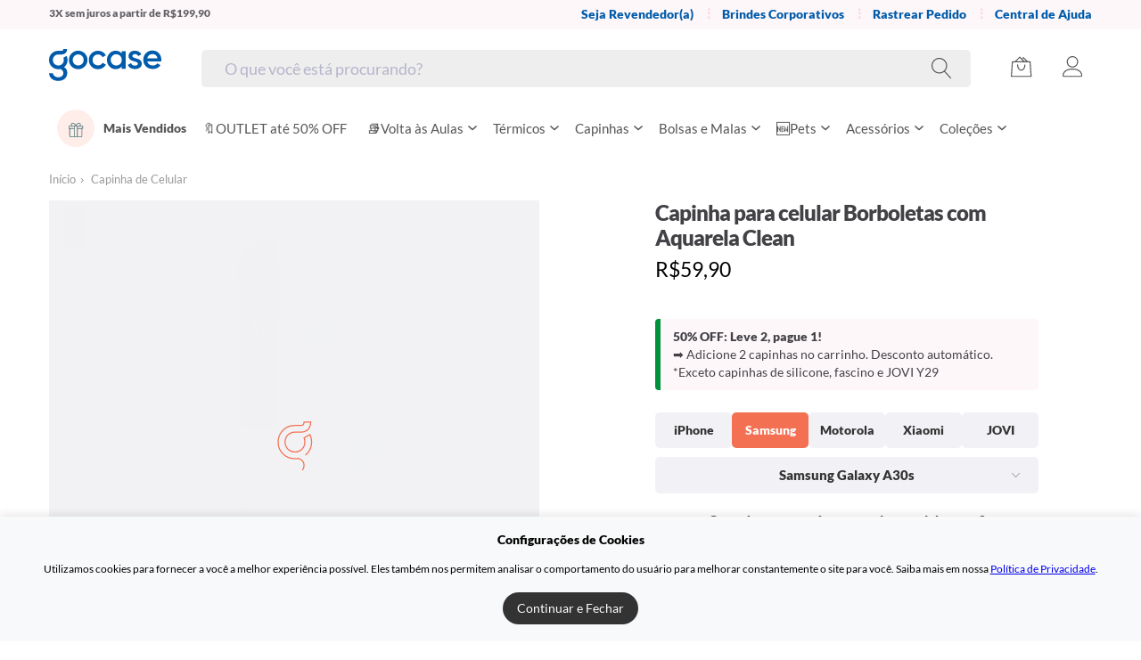

--- FILE ---
content_type: text/javascript;charset=utf-8
request_url: https://recs.richrelevance.com/rrserver/p13n_generated.js?a=50c1390540383a36&ts=1768996557776&v=1.2.6.20251222&ssl=t&p=37552&n=Capinha%20para%20celular%20Borboletas%20com%20Aquarela%20Clean&pt=%7Citem_page.click_cp1%7Citem_page.click_cp2&s=b459c999210e75be443bb1c9de4e1ac7&cts=https%3A%2F%2Fwww.gocase.com.br&chi=%7C1&l=1
body_size: 3121
content:
RR.data = {JSON:{"placements":[]}};var rr_remote_data='eF4NybsNgDAMBcAmFbs8KSb-xBuwRpyPREEHzA_XXkpPP8bojaUZ9qgKLjYR7AsyVVcljxm0Xe99jkz_gkyru4q4ZQEVgD66xhI_';var rr_recs={placements:[{used:false,placementType:'item_page.click_cp1',html:''},{used:false,placementType:'item_page.click_cp2',html:''}]},rr_dynamic={placements:[]},rr_call_after_flush=function(){ RR.data.JSON.placements[0] = {   'message':'Pessoas que viram Borboletas com Aquarela Clean, acabaram comprando',   'items': [],   'strategy': 'ViewedPurchased',   'name': rr_recs.placements[0].placementType };RR.data.JSON.placements[0].items.push({   'id':'74826',   'name':'Ramos Laterais',   'linkURL':'https://recs.richrelevance.com/rrserver/click?a=50c1390540383a36&vg=ddcb45a7-2b86-437e-b49f-5e66f819beb1&pti=1&pa=click_cp1&hpi=10402&stn=ViewedPurchased&stid=14&rti=2&sgs=&mvtId=-1&mvtTs=1768996559705&uguid=ddca45a7-2b86-437e-b49f-5e66f819beb1&channelId=WEB&s=b459c999210e75be443bb1c9de4e1ac7&pg=-1&p=74826&ind=0&ct=http%3A%2F%2Fwww.gocase.com.br%2Fcapinha-para-celular-ramos-laterais%2Fp',   'imageURL':'https://ik.imagekit.io/gocase/govinci/ramos-laterais/infiniteair-iphone13/mockup?stamp=prisma-render/prod-v2/previews/ramos-laterais-case/92024/standard-iphone11/1761080438411783201573472461227292.png&expires=yes',   'price':'79.90',   'priceCents':Number('79.90'.replace(/[^\d]+/g, '')),   'salePrice':'49.90',   'salePriceCents':Number('49.90'.replace(/[^\d]+/g, '')) });RR.data.JSON.placements[0].items.push({   'id':'74810',   'name':'Delicate Bloom',   'linkURL':'https://recs.richrelevance.com/rrserver/click?a=50c1390540383a36&vg=ddcb45a7-2b86-437e-b49f-5e66f819beb1&pti=1&pa=click_cp1&hpi=10402&stn=ViewedPurchased&stid=14&rti=2&sgs=&mvtId=-1&mvtTs=1768996559705&uguid=ddca45a7-2b86-437e-b49f-5e66f819beb1&channelId=WEB&s=b459c999210e75be443bb1c9de4e1ac7&pg=-1&p=74810&ind=1&ct=http%3A%2F%2Fwww.gocase.com.br%2Fcapinha-para-celular-delicate-bloom-1%2Fp',   'imageURL':'https://ik.imagekit.io/gocase/govinci/delicate-bloom/infiniteair-iphone13/mockup?stamp=prisma-render/prod-v2/previews/delicate-bloom-case/92184/standard-iphone11/176054482322306807361194359325766.png&expires=yes',   'price':'79.90',   'priceCents':Number('79.90'.replace(/[^\d]+/g, '')),   'salePrice':'',   'salePriceCents':Number(''.replace(/[^\d]+/g, '')) });RR.data.JSON.placements[0].items.push({   'id':'77126',   'name':'Rose Butterfly Line',   'linkURL':'https://recs.richrelevance.com/rrserver/click?a=50c1390540383a36&vg=ddcb45a7-2b86-437e-b49f-5e66f819beb1&pti=1&pa=click_cp1&hpi=10402&stn=ViewedPurchased&stid=14&rti=2&sgs=&mvtId=-1&mvtTs=1768996559705&uguid=ddca45a7-2b86-437e-b49f-5e66f819beb1&channelId=WEB&s=b459c999210e75be443bb1c9de4e1ac7&pg=-1&p=77126&ind=2&ct=http%3A%2F%2Fwww.gocase.com.br%2Fcapinha-para-celular-rose-butterfly-line%2Fp',   'imageURL':'https://ik.imagekit.io/gocase/govinci/rose-butterfly-line/infiniteair-iphone13/mockup?stamp=prisma-render/prod-v2/previews/rose-butterfly-line/98633/standard-iphone11/1760539113209061908900513025453674.png&expires=yes',   'price':'79.90',   'priceCents':Number('79.90'.replace(/[^\d]+/g, '')),   'salePrice':'',   'salePriceCents':Number(''.replace(/[^\d]+/g, '')) });RR.data.JSON.placements[0].items.push({   'id':'39615',   'name':'Finger Heart Cerejeiras',   'linkURL':'https://recs.richrelevance.com/rrserver/click?a=50c1390540383a36&vg=ddcb45a7-2b86-437e-b49f-5e66f819beb1&pti=1&pa=click_cp1&hpi=10402&stn=ViewedPurchased&stid=14&rti=2&sgs=&mvtId=-1&mvtTs=1768996559705&uguid=ddca45a7-2b86-437e-b49f-5e66f819beb1&channelId=WEB&s=b459c999210e75be443bb1c9de4e1ac7&pg=-1&p=39615&ind=3&ct=http%3A%2F%2Fwww.gocase.com.br%2Fcapinha-para-celular-finger-heart-cerejeiras%2Fp',   'imageURL':'https://ik.imagekit.io/gocase/govinci/finger-heart-cerejeiras/infiniteair-iphone13/mockup?stamp=uploads/designcustomization/35006/preview_pt_shrine/e0864dac54929ab774581c6355f0dbf5.png&expires=yes',   'price':'79.90',   'priceCents':Number('79.90'.replace(/[^\d]+/g, '')),   'salePrice':'49.90',   'salePriceCents':Number('49.90'.replace(/[^\d]+/g, '')) });RR.data.JSON.placements[0].items.push({   'id':'8991',   'name':'Primavera Vintage Manuscrita Clean',   'linkURL':'https://recs.richrelevance.com/rrserver/click?a=50c1390540383a36&vg=ddcb45a7-2b86-437e-b49f-5e66f819beb1&pti=1&pa=click_cp1&hpi=10402&stn=ViewedPurchased&stid=14&rti=2&sgs=&mvtId=-1&mvtTs=1768996559705&uguid=ddca45a7-2b86-437e-b49f-5e66f819beb1&channelId=WEB&s=b459c999210e75be443bb1c9de4e1ac7&pg=-1&p=8991&ind=4&ct=http%3A%2F%2Fwww.gocase.com.br%2Fcapinha-para-celular-primavera-vintage-manuscrita-clean%2Fp',   'imageURL':'https://ik.imagekit.io/gocase/govinci/primavera-vintage-manuscrita-clean/infiniteair-iphone13/mockup?stamp=prisma-render/prod-v2/previews/primavera-vintage-manuscrita-clean/3161/standard-iphone11/1760539356254322505972894772597956.png&expires=yes',   'price':'79.90',   'priceCents':Number('79.90'.replace(/[^\d]+/g, '')),   'salePrice':'',   'salePriceCents':Number(''.replace(/[^\d]+/g, '')) });RR.data.JSON.placements[0].items.push({   'id':'5507',   'name':'Clear Logo White',   'linkURL':'https://recs.richrelevance.com/rrserver/click?a=50c1390540383a36&vg=ddcb45a7-2b86-437e-b49f-5e66f819beb1&pti=1&pa=click_cp1&hpi=10402&stn=ViewedPurchased&stid=14&rti=2&sgs=&mvtId=-1&mvtTs=1768996559705&uguid=ddca45a7-2b86-437e-b49f-5e66f819beb1&channelId=WEB&s=b459c999210e75be443bb1c9de4e1ac7&pg=-1&p=5507&ind=5&ct=http%3A%2F%2Fwww.gocase.com.br%2Fcapinha-para-celular-clear-white%2Fp',   'imageURL':'https://ik.imagekit.io/gocase/govinci/clear-white/infiniteair-iphone13/mockup?stamp=prisma-render/prod-v2/previews/clear-white/1936/standard-iphone11/1759853795361177704514383396090771.png&expires=yes',   'price':'79.90',   'priceCents':Number('79.90'.replace(/[^\d]+/g, '')),   'salePrice':'49.90',   'salePriceCents':Number('49.90'.replace(/[^\d]+/g, '')) });RR.data.JSON.placements[0].items.push({   'id':'14858',   'name':'Personalize com sua Foto',   'linkURL':'https://recs.richrelevance.com/rrserver/click?a=50c1390540383a36&vg=ddcb45a7-2b86-437e-b49f-5e66f819beb1&pti=1&pa=click_cp1&hpi=10402&stn=ViewedPurchased&stid=14&rti=2&sgs=&mvtId=-1&mvtTs=1768996559705&uguid=ddca45a7-2b86-437e-b49f-5e66f819beb1&channelId=WEB&s=b459c999210e75be443bb1c9de4e1ac7&pg=-1&p=14858&ind=6&ct=http%3A%2F%2Fwww.gocase.com.br%2Fcapinha-para-celular-minha-cara%2Fp',   'imageURL':'https://static-production.gocase.com.br/products/49898/product/Mockup_Variantes_foto3.jpg?1708621287',   'price':'79.90',   'priceCents':Number('79.90'.replace(/[^\d]+/g, '')),   'salePrice':'',   'salePriceCents':Number(''.replace(/[^\d]+/g, '')) });RR.data.JSON.placements[0].items.push({   'id':'82546',   'name':'Butterfly & Cherry Blossom',   'linkURL':'https://recs.richrelevance.com/rrserver/click?a=50c1390540383a36&vg=ddcb45a7-2b86-437e-b49f-5e66f819beb1&pti=1&pa=click_cp1&hpi=10402&stn=ViewedPurchased&stid=14&rti=2&sgs=&mvtId=-1&mvtTs=1768996559705&uguid=ddca45a7-2b86-437e-b49f-5e66f819beb1&channelId=WEB&s=b459c999210e75be443bb1c9de4e1ac7&pg=-1&p=82546&ind=7&ct=http%3A%2F%2Fwww.gocase.com.br%2Fcapinha-para-celular-butterfly-cherry-blossom%2Fp',   'imageURL':'https://ik.imagekit.io/gocase/govinci/butterfly-and-cherry-blossom/infiniteair-iphone13/mockup?stamp=prisma-render/prod-v2/previews/butterfly-and-cherry-blossom-case/109016/standard-iphone11/1750792949847995803988303517426611.png&expires=yes',   'price':'79.90',   'priceCents':Number('79.90'.replace(/[^\d]+/g, '')),   'salePrice':'',   'salePriceCents':Number(''.replace(/[^\d]+/g, '')) });RR.data.JSON.placements[0].items.push({   'id':'80412',   'name':'Mãe Maria - Aquarela',   'linkURL':'https://recs.richrelevance.com/rrserver/click?a=50c1390540383a36&vg=ddcb45a7-2b86-437e-b49f-5e66f819beb1&pti=1&pa=click_cp1&hpi=10402&stn=ViewedPurchased&stid=14&rti=2&sgs=&mvtId=-1&mvtTs=1768996559705&uguid=ddca45a7-2b86-437e-b49f-5e66f819beb1&channelId=WEB&s=b459c999210e75be443bb1c9de4e1ac7&pg=-1&p=80412&ind=8&ct=http%3A%2F%2Fwww.gocase.com.br%2Fcapinha-para-celular-capinha-para-celular-mae-maria-aquarela%2Fp',   'imageURL':'https://ik.imagekit.io/gocase/govinci/mae-maria-aquarela/infiniteair-iphone13/mockup?stamp=prisma-render/prod-v2/previews/mae-maria-aquarela/105697/standard-iphone11/176055083070807105077954271801292.png&expires=yes',   'price':'79.90',   'priceCents':Number('79.90'.replace(/[^\d]+/g, '')),   'salePrice':'49.90',   'salePriceCents':Number('49.90'.replace(/[^\d]+/g, '')) });RR.data.JSON.placements[0].items.push({   'id':'17579',   'name':'Garota Profissões',   'linkURL':'https://recs.richrelevance.com/rrserver/click?a=50c1390540383a36&vg=ddcb45a7-2b86-437e-b49f-5e66f819beb1&pti=1&pa=click_cp1&hpi=10402&stn=ViewedPurchased&stid=14&rti=2&sgs=&mvtId=-1&mvtTs=1768996559705&uguid=ddca45a7-2b86-437e-b49f-5e66f819beb1&channelId=WEB&s=b459c999210e75be443bb1c9de4e1ac7&pg=-1&p=17579&ind=9&ct=http%3A%2F%2Fwww.gocase.com.br%2Fcapinha-para-celular-garota-profissoes%2Fp',   'imageURL':'https://static-production.gocase.com.br/products/59909/product/Prancheta_1_copiar_3.jpg?1636054960',   'price':'79.90',   'priceCents':Number('79.90'.replace(/[^\d]+/g, '')),   'salePrice':'',   'salePriceCents':Number(''.replace(/[^\d]+/g, '')) });RR.data.JSON.placements[0].items.push({   'id':'3502',   'name':'Floral White',   'linkURL':'https://recs.richrelevance.com/rrserver/click?a=50c1390540383a36&vg=ddcb45a7-2b86-437e-b49f-5e66f819beb1&pti=1&pa=click_cp1&hpi=10402&stn=ViewedPurchased&stid=14&rti=2&sgs=&mvtId=-1&mvtTs=1768996559705&uguid=ddca45a7-2b86-437e-b49f-5e66f819beb1&channelId=WEB&s=b459c999210e75be443bb1c9de4e1ac7&pg=-1&p=3502&ind=10&ct=http%3A%2F%2Fwww.gocase.com.br%2Fcapinha-para-celular-floral-white%2Fp',   'imageURL':'https://ik.imagekit.io/gocase/govinci/floralwhite/infiniteair-iphone13/mockup?stamp=uploads/designcustomization/2295/preview_pt_shrine/c3a8178584bdfd96462bbd2fc669bd86.png&expires=yes',   'price':'79.90',   'priceCents':Number('79.90'.replace(/[^\d]+/g, '')),   'salePrice':'',   'salePriceCents':Number(''.replace(/[^\d]+/g, '')) });RR.data.JSON.placements[0].items.push({   'id':'78084',   'name':'Aquarela Brisa Floral',   'linkURL':'https://recs.richrelevance.com/rrserver/click?a=50c1390540383a36&vg=ddcb45a7-2b86-437e-b49f-5e66f819beb1&pti=1&pa=click_cp1&hpi=10402&stn=ViewedPurchased&stid=14&rti=2&sgs=&mvtId=-1&mvtTs=1768996559705&uguid=ddca45a7-2b86-437e-b49f-5e66f819beb1&channelId=WEB&s=b459c999210e75be443bb1c9de4e1ac7&pg=-1&p=78084&ind=11&ct=http%3A%2F%2Fwww.gocase.com.br%2Fcapinha-para-celular-aquarela-brisa-floral%2Fp',   'imageURL':'https://ik.imagekit.io/gocase/govinci/aquarela-brisa-floral-case/infiniteair-iphone13/mockup?stamp=prisma-render/prod-v2/previews/aquarela-brisa-floral-case/101358/standard-iphone11/1745929792178418405245570463741939.png&expires=yes',   'price':'79.90',   'priceCents':Number('79.90'.replace(/[^\d]+/g, '')),   'salePrice':'',   'salePriceCents':Number(''.replace(/[^\d]+/g, '')) }); RR.data.JSON.placements[1] = {   'message':'Quem viu os produtos que você viu, também viu',   'items': [],   'strategy': 'ClickCP',   'name': rr_recs.placements[1].placementType };RR.data.JSON.placements[1].items.push({   'id':'6246',   'name':'Corações com Nome Vertical',   'linkURL':'https://recs.richrelevance.com/rrserver/click?a=50c1390540383a36&vg=ddcb45a7-2b86-437e-b49f-5e66f819beb1&pti=1&pa=click_cp2&hpi=10402&stn=ClickCP&stid=4&rti=2&sgs=&mvtId=-1&mvtTs=1768996559705&uguid=ddca45a7-2b86-437e-b49f-5e66f819beb1&channelId=WEB&s=b459c999210e75be443bb1c9de4e1ac7&pg=-1&p=6246&ind=0&ct=http%3A%2F%2Fwww.gocase.com.br%2Fcapinha-para-celular-coracoes-com-nome-vertical%2Fp',   'imageURL':'https://ik.imagekit.io/gocase/govinci/coracoes-com-nome-vertical/infiniteair-iphone13/mockup?stamp=prisma-render/prod-v2/previews/coracoes-com-nome-vertical/127932/antiimpactoslimair-iphone14/1761857474521951009145417323740479.png&expires=yes',   'price':'79.90',   'priceCents':Number('79.90'.replace(/[^\d]+/g, '')),   'salePrice':'',   'salePriceCents':Number(''.replace(/[^\d]+/g, '')) });RR.data.JSON.placements[1].items.push({   'id':'80387',   'name':'Ramo de Flores Clássicas',   'linkURL':'https://recs.richrelevance.com/rrserver/click?a=50c1390540383a36&vg=ddcb45a7-2b86-437e-b49f-5e66f819beb1&pti=1&pa=click_cp2&hpi=10402&stn=ClickCP&stid=4&rti=2&sgs=&mvtId=-1&mvtTs=1768996559705&uguid=ddca45a7-2b86-437e-b49f-5e66f819beb1&channelId=WEB&s=b459c999210e75be443bb1c9de4e1ac7&pg=-1&p=80387&ind=1&ct=http%3A%2F%2Fwww.gocase.com.br%2Fcapinha-para-celular-capinha-para-celular-ramo-de-flores-classicas%2Fp',   'imageURL':'https://ik.imagekit.io/gocase/govinci/ramo-de-flores-classicas/infiniteair-iphone13/mockup?stamp=prisma-render/prod-v2/previews/ramo-de-flores-classicas/105721/standard-iphone11/17486926058923817041638565356322843.png&expires=yes',   'price':'79.90',   'priceCents':Number('79.90'.replace(/[^\d]+/g, '')),   'salePrice':'',   'salePriceCents':Number(''.replace(/[^\d]+/g, '')) });RR.data.JSON.placements[1].items.push({   'id':'80386',   'name':'Ramos Laterais - Lavanda',   'linkURL':'https://recs.richrelevance.com/rrserver/click?a=50c1390540383a36&vg=ddcb45a7-2b86-437e-b49f-5e66f819beb1&pti=1&pa=click_cp2&hpi=10402&stn=ClickCP&stid=4&rti=2&sgs=&mvtId=-1&mvtTs=1768996559705&uguid=ddca45a7-2b86-437e-b49f-5e66f819beb1&channelId=WEB&s=b459c999210e75be443bb1c9de4e1ac7&pg=-1&p=80386&ind=2&ct=http%3A%2F%2Fwww.gocase.com.br%2Fcapinha-para-celular-capinha-para-celular-ramos-laterais-lavanda%2Fp',   'imageURL':'https://ik.imagekit.io/gocase/govinci/ramos-laterais-lavanda/infiniteair-iphone13/mockup?stamp=prisma-render/prod-v2/previews/ramos-laterais-lavanda-case/105445/standard-iphone11/176053590110948606094755771681005.png&expires=yes',   'price':'79.90',   'priceCents':Number('79.90'.replace(/[^\d]+/g, '')),   'salePrice':'',   'salePriceCents':Number(''.replace(/[^\d]+/g, '')) });RR.data.JSON.placements[1].items.push({   'id':'58936',   'name':'Confia No Senhor',   'linkURL':'https://recs.richrelevance.com/rrserver/click?a=50c1390540383a36&vg=ddcb45a7-2b86-437e-b49f-5e66f819beb1&pti=1&pa=click_cp2&hpi=10402&stn=ClickCP&stid=4&rti=2&sgs=&mvtId=-1&mvtTs=1768996559705&uguid=ddca45a7-2b86-437e-b49f-5e66f819beb1&channelId=WEB&s=b459c999210e75be443bb1c9de4e1ac7&pg=-1&p=58936&ind=3&ct=http%3A%2F%2Fwww.gocase.com.br%2Fcapinha-para-celular-confia-no-senhor%2Fp',   'imageURL':'https://ik.imagekit.io/gocase/govinci/confia-no-senhor/infiniteair-iphone13/mockup?stamp=prisma-render/prod-v2/previews/confia-no-senhor/68601/standard-iphone11/17604522832331111032915599011900587.png&expires=yes',   'price':'79.90',   'priceCents':Number('79.90'.replace(/[^\d]+/g, '')),   'salePrice':'',   'salePriceCents':Number(''.replace(/[^\d]+/g, '')) });RR.data.JSON.placements[1].items.push({   'id':'65948',   'name':'Ursinho Pooh - Watercolor Nature',   'linkURL':'https://recs.richrelevance.com/rrserver/click?a=50c1390540383a36&vg=ddcb45a7-2b86-437e-b49f-5e66f819beb1&pti=1&pa=click_cp2&hpi=10402&stn=ClickCP&stid=4&rti=2&sgs=&mvtId=-1&mvtTs=1768996559705&uguid=ddca45a7-2b86-437e-b49f-5e66f819beb1&channelId=WEB&s=b459c999210e75be443bb1c9de4e1ac7&pg=-1&p=65948&ind=4&ct=http%3A%2F%2Fwww.gocase.com.br%2Fcapinha-para-celular-ursininho-pooh-watercolor-nature%2Fp',   'imageURL':'https://ik.imagekit.io/gocase/govinci/dsn-pooh-140/infiniteair-iphone13/mockup?stamp=prisma-render/prod-v2/previews/dsn-pooh-watercolor-nature/73556/standard-iphone11/17597870595868435044737040262156.png&expires=yes',   'price':'91.90',   'priceCents':Number('91.90'.replace(/[^\d]+/g, '')),   'salePrice':'49.90',   'salePriceCents':Number('49.90'.replace(/[^\d]+/g, '')) });RR.data.JSON.placements[1].items.push({   'id':'18650',   'name':'Classical Rose Signos Clean',   'linkURL':'https://recs.richrelevance.com/rrserver/click?a=50c1390540383a36&vg=ddcb45a7-2b86-437e-b49f-5e66f819beb1&pti=1&pa=click_cp2&hpi=10402&stn=ClickCP&stid=4&rti=2&sgs=&mvtId=-1&mvtTs=1768996559705&uguid=ddca45a7-2b86-437e-b49f-5e66f819beb1&channelId=WEB&s=b459c999210e75be443bb1c9de4e1ac7&pg=-1&p=18650&ind=5&ct=http%3A%2F%2Fwww.gocase.com.br%2Fcapinha-para-celular-classical-rose-signos%2Fp',   'imageURL':'https://ik.imagekit.io/gocase/govinci/classical-rose-signos/infiniteair-iphone13/mockup?stamp=uploads/designcustomization/8491/preview_pt_shrine/395b5a7449d4e815f2d9ee676cfb5470.png&expires=yes',   'price':'79.90',   'priceCents':Number('79.90'.replace(/[^\d]+/g, '')),   'salePrice':'',   'salePriceCents':Number(''.replace(/[^\d]+/g, '')) });RR.data.JSON.placements[1].items.push({   'id':'88254',   'name':'Corações Cravejados',   'linkURL':'https://recs.richrelevance.com/rrserver/click?a=50c1390540383a36&vg=ddcb45a7-2b86-437e-b49f-5e66f819beb1&pti=1&pa=click_cp2&hpi=10402&stn=ClickCP&stid=4&rti=2&sgs=&mvtId=-1&mvtTs=1768996559705&uguid=ddca45a7-2b86-437e-b49f-5e66f819beb1&channelId=WEB&s=b459c999210e75be443bb1c9de4e1ac7&pg=-1&p=88254&ind=6&ct=http%3A%2F%2Fwww.gocase.com.br%2Fcapinha-para-celular-coracoes-cravejados%2Fp',   'imageURL':'https://ik.imagekit.io/gocase/govinci/coracoes-cravejados-case/infiniteair-iphone13/mockup?stamp=prisma-render/prod-v2/previews/coracoes-cravejados-case/119300/standard-iphone11/1756750993336303509120840950366608.png&expires=yes',   'price':'79.90',   'priceCents':Number('79.90'.replace(/[^\d]+/g, '')),   'salePrice':'49.90',   'salePriceCents':Number('49.90'.replace(/[^\d]+/g, '')) });RR.data.JSON.placements[1].items.push({   'id':'74814',   'name':'Flora Sunset',   'linkURL':'https://recs.richrelevance.com/rrserver/click?a=50c1390540383a36&vg=ddcb45a7-2b86-437e-b49f-5e66f819beb1&pti=1&pa=click_cp2&hpi=10402&stn=ClickCP&stid=4&rti=2&sgs=&mvtId=-1&mvtTs=1768996559705&uguid=ddca45a7-2b86-437e-b49f-5e66f819beb1&channelId=WEB&s=b459c999210e75be443bb1c9de4e1ac7&pg=-1&p=74814&ind=7&ct=http%3A%2F%2Fwww.gocase.com.br%2Fcapinha-para-celular-flora-sunset%2Fp',   'imageURL':'https://ik.imagekit.io/gocase/govinci/flora-sunset/infiniteair-iphone13/mockup?stamp=prisma-render/prod-v2/previews/flora-sunset/92032/standard-iphone11/17605380606764417027219805374417816.png&expires=yes',   'price':'79.90',   'priceCents':Number('79.90'.replace(/[^\d]+/g, '')),   'salePrice':'',   'salePriceCents':Number(''.replace(/[^\d]+/g, '')) });RR.data.JSON.placements[1].items.push({   'id':'77976',   'name':'Floral Elegance',   'linkURL':'https://recs.richrelevance.com/rrserver/click?a=50c1390540383a36&vg=ddcb45a7-2b86-437e-b49f-5e66f819beb1&pti=1&pa=click_cp2&hpi=10402&stn=ClickCP&stid=4&rti=2&sgs=&mvtId=-1&mvtTs=1768996559705&uguid=ddca45a7-2b86-437e-b49f-5e66f819beb1&channelId=WEB&s=b459c999210e75be443bb1c9de4e1ac7&pg=-1&p=77976&ind=8&ct=http%3A%2F%2Fwww.gocase.com.br%2Fcapinha-para-celular-floral-elegance%2Fp',   'imageURL':'https://ik.imagekit.io/gocase/govinci/floral-elegance/infiniteair-iphone13/mockup?stamp=prisma-render/prod-v2/previews/floral-elegance-case/101026/standard-iphone11/1745613903654907709248996372195258.png&expires=yes',   'price':'79.90',   'priceCents':Number('79.90'.replace(/[^\d]+/g, '')),   'salePrice':'',   'salePriceCents':Number(''.replace(/[^\d]+/g, '')) });RR.data.JSON.placements[1].items.push({   'id':'36952',   'name':'Mural de Memórias',   'linkURL':'https://recs.richrelevance.com/rrserver/click?a=50c1390540383a36&vg=ddcb45a7-2b86-437e-b49f-5e66f819beb1&pti=1&pa=click_cp2&hpi=10402&stn=ClickCP&stid=4&rti=2&sgs=&mvtId=-1&mvtTs=1768996559705&uguid=ddca45a7-2b86-437e-b49f-5e66f819beb1&channelId=WEB&s=b459c999210e75be443bb1c9de4e1ac7&pg=-1&p=36952&ind=9&ct=http%3A%2F%2Fwww.gocase.com.br%2Fcapinha-para-celular-mural-de-memorias%2Fp',   'imageURL':'https://ik.imagekit.io/gocase/govinci/mural-de-memorias/infiniteair-iphone13/mockup?stamp=prisma-render/prod-v2/previews/mural-de-memorias/29937/standard-iphone11/1761080503403765207274061621824511.png&expires=yes',   'price':'79.90',   'priceCents':Number('79.90'.replace(/[^\d]+/g, '')),   'salePrice':'',   'salePriceCents':Number(''.replace(/[^\d]+/g, '')) });RR.data.JSON.placements[1].items.push({   'id':'32170',   'name':'Borboletas com Aquarela',   'linkURL':'https://recs.richrelevance.com/rrserver/click?a=50c1390540383a36&vg=ddcb45a7-2b86-437e-b49f-5e66f819beb1&pti=1&pa=click_cp2&hpi=10402&stn=ClickCP&stid=4&rti=2&sgs=&mvtId=-1&mvtTs=1768996559705&uguid=ddca45a7-2b86-437e-b49f-5e66f819beb1&channelId=WEB&s=b459c999210e75be443bb1c9de4e1ac7&pg=-1&p=32170&ind=10&ct=http%3A%2F%2Fwww.gocase.com.br%2Fcapinha-para-celular-borboletas-com-aquarela%2Fp',   'imageURL':'https://ik.imagekit.io/gocase/govinci/borboletas-com-aquarela/infiniteair-iphone13/mockup?stamp=prisma-render/prod-v2/previews/borboletasmanuscrita/23672/standard-iphone11/17313355357783230763333791795216.png&expires=yes',   'price':'79.90',   'priceCents':Number('79.90'.replace(/[^\d]+/g, '')),   'salePrice':'',   'salePriceCents':Number(''.replace(/[^\d]+/g, '')) });if (typeof RR.jsonCallback === "function"){     RR.jsonCallback(); }};rr_flush=function(){if(rr_onload_called){if(RR.defaultCallback){RR.defaultCallback(rr_recs);}else{rr_placements=[];var p=rr_recs.placements,h,i;for(i=0;i<p.length;i++){rr_placements[i]=[(p[i].used?1:0),p[i].placementType,p[i].html];}for(i=0;i<rr_placement_place_holders.length;i++){h=document.getElementById('rr_placement_'+i);if(h&&typeof h!='undefined'){rr_insert_placement(h,rr_placement_place_holders[i]);}}}rr_call_after_flush();if(RR.renderDynamicPlacements){RR.renderDynamicPlacements();}if(window.rr_annotations_array){window.rr_annotations_array.push(window.rr_annotations);}else{window.rr_annotations_array = [window.rr_annotations];}}};rr_flush();

--- FILE ---
content_type: application/javascript
request_url: https://cdn.gocase.com.br/.nuxt/dist/client/legacy-5f735c8-app.js
body_size: 205858
content:
(window.webpackJsonp=window.webpackJsonp||[]).push([[14],[,,function(e,t,o){"use strict";o.d(t,"k",function(){return y}),o.d(t,"m",function(){return w}),o.d(t,"l",function(){return x}),o.d(t,"e",function(){return k}),o.d(t,"b",function(){return S}),o.d(t,"s",function(){return C}),o.d(t,"g",function(){return E}),o.d(t,"h",function(){return I}),o.d(t,"d",function(){return R}),o.d(t,"r",function(){return G}),o.d(t,"j",function(){return z}),o.d(t,"t",function(){return W}),o.d(t,"o",function(){return V}),o.d(t,"q",function(){return O}),o.d(t,"f",function(){return T}),o.d(t,"c",function(){return j}),o.d(t,"i",function(){return A}),o.d(t,"p",function(){return P}),o.d(t,"a",function(){return Q}),o.d(t,"v",function(){return Y}),o.d(t,"n",function(){return L}),o.d(t,"u",function(){return J});var r=o(23),n=o(3),c=o(7),l=o(21),d=(o(28),o(38),o(17),o(61),o(70),o(12),o(34),o(69),o(42),o(43),o(22),o(57),o(104),o(24),o(25),o(15),o(18),o(5),o(205),o(19),o(45),o(47),o(30),o(473),o(46),o(134),o(96),o(33),o(6)),m=o(93);function h(e,t){var o=Object.keys(e);if(Object.getOwnPropertySymbols){var r=Object.getOwnPropertySymbols(e);t&&(r=r.filter(function(t){return Object.getOwnPropertyDescriptor(e,t).enumerable})),o.push.apply(o,r)}return o}function _(e){for(var t=1;t<arguments.length;t++){var o=null!=arguments[t]?arguments[t]:{};t%2?h(Object(o),!0).forEach(function(t){Object(c.a)(e,t,o[t])}):Object.getOwnPropertyDescriptors?Object.defineProperties(e,Object.getOwnPropertyDescriptors(o)):h(Object(o)).forEach(function(t){Object.defineProperty(e,t,Object.getOwnPropertyDescriptor(o,t))})}return e}function f(e,t){var o="undefined"!=typeof Symbol&&e[Symbol.iterator]||e["@@iterator"];if(!o){if(Array.isArray(e)||(o=function(e,a){if(e){if("string"==typeof e)return v(e,a);var t={}.toString.call(e).slice(8,-1);return"Object"===t&&e.constructor&&(t=e.constructor.name),"Map"===t||"Set"===t?Array.from(e):"Arguments"===t||/^(?:Ui|I)nt(?:8|16|32)(?:Clamped)?Array$/.test(t)?v(e,a):void 0}}(e))||t&&e&&"number"==typeof e.length){o&&(e=o);var r=0,n=function(){};return{s:n,n:function(){return r>=e.length?{done:!0}:{done:!1,value:e[r++]}},e:function(e){throw e},f:n}}throw new TypeError("Invalid attempt to iterate non-iterable instance.\nIn order to be iterable, non-array objects must have a [Symbol.iterator]() method.")}var c,a=!0,u=!1;return{s:function(){o=o.call(e)},n:function(){var e=o.next();return a=e.done,e},e:function(e){u=!0,c=e},f:function(){try{a||null==o.return||o.return()}finally{if(u)throw c}}}}function v(e,a){(null==a||a>e.length)&&(a=e.length);for(var t=0,o=Array(a);t<a;t++)o[t]=e[t];return o}function y(e){d.default.config.errorHandler&&d.default.config.errorHandler(e)}function w(e){return e.then(function(e){return e.default||e})}function x(e){return e.$options&&"function"==typeof e.$options.fetch&&!e.$options.fetch.length}function k(e){var t,o=arguments.length>1&&void 0!==arguments[1]?arguments[1]:[],r=f(e.$children||[]);try{for(r.s();!(t=r.n()).done;){var n=t.value;n.$fetch?o.push(n):n.$children&&k(n,o)}}catch(e){r.e(e)}finally{r.f()}return o}function S(e,t){if(t||!e.options.__hasNuxtData){var o=e.options._originDataFn||e.options.data||function(){return{}};e.options._originDataFn=o,e.options.data=function(){var data=o.call(this,this);return this.$ssrContext&&(t=this.$ssrContext.asyncData[e.cid]),_(_({},data),t)},e.options.__hasNuxtData=!0,e._Ctor&&e._Ctor.options&&(e._Ctor.options.data=e.options.data)}}function C(e){return e.options&&e._Ctor===e||(e.options?(e._Ctor=e,e.extendOptions=e.options):(e=d.default.extend(e))._Ctor=e,!e.options.name&&e.options.__file&&(e.options.name=e.options.__file)),e}function E(e){var t=arguments.length>1&&void 0!==arguments[1]&&arguments[1],o=arguments.length>2&&void 0!==arguments[2]?arguments[2]:"components";return Array.prototype.concat.apply([],e.matched.map(function(e,r){return Object.keys(e[o]).map(function(n){return t&&t.push(r),e[o][n]})}))}function I(e){return E(e,arguments.length>1&&void 0!==arguments[1]&&arguments[1],"instances")}function R(e,t){return Array.prototype.concat.apply([],e.matched.map(function(e,o){return Object.keys(e.components).reduce(function(r,n){return e.components[n]?r.push(t(e.components[n],e.instances[n],e,n,o)):delete e.components[n],r},[])}))}function G(e,t){return Promise.all(R(e,function(){var e=Object(n.a)(regeneratorRuntime.mark(function e(o,r,n,c){var l,d,m;return regeneratorRuntime.wrap(function(e){for(;;)switch(e.prev=e.next){case 0:if("function"!=typeof o||o.options){e.next=4;break}return e.prev=1,e.next=2,o();case 2:o=e.sent,e.next=4;break;case 3:throw e.prev=3,(m=e.catch(1))&&"ChunkLoadError"===m.name&&"undefined"!=typeof window&&window.sessionStorage&&(l=Date.now(),(!(d=parseInt(window.sessionStorage.getItem("nuxt-reload")))||d+6e4<l)&&(window.sessionStorage.setItem("nuxt-reload",l),window.location.reload(!0))),m;case 4:return n.components[c]=o=C(o),e.abrupt("return","function"==typeof t?t(o,r,n,c):o);case 5:case"end":return e.stop()}},e,null,[[1,3]])}));return function(t,o,r,n){return e.apply(this,arguments)}}()))}function z(e){return F.apply(this,arguments)}function F(){return(F=Object(n.a)(regeneratorRuntime.mark(function e(t){return regeneratorRuntime.wrap(function(e){for(;;)switch(e.prev=e.next){case 0:if(t){e.next=1;break}return e.abrupt("return");case 1:return e.next=2,G(t);case 2:return e.abrupt("return",_(_({},t),{},{meta:E(t).map(function(e,o){return _(_({},e.options.meta),(t.matched[o]||{}).meta)})}));case 3:case"end":return e.stop()}},e)}))).apply(this,arguments)}function W(e,t){return B.apply(this,arguments)}function B(){return(B=Object(n.a)(regeneratorRuntime.mark(function e(t,o){var n,c,d,h;return regeneratorRuntime.wrap(function(e){for(;;)switch(e.prev=e.next){case 0:return t.context||(t.context={isStatic:!1,isDev:!1,isHMR:!1,app:t,store:t.store,payload:o.payload,error:o.error,base:t.router.options.base,env:{}},o.req&&(t.context.req=o.req),o.res&&(t.context.res=o.res),o.ssrContext&&(t.context.ssrContext=o.ssrContext),t.context.redirect=function(e,path,o){if(e){t.context._redirected=!0;var n=Object(r.a)(path);if("number"==typeof e||"undefined"!==n&&"object"!==n||(o=path||{},path=e,n=Object(r.a)(path),e=302),"object"===n&&(path=t.router.resolve(path).route.fullPath),!/(^[.]{1,2}\/)|(^\/(?!\/))/.test(path))throw path=Object(m.d)(path,o),window.location.replace(path),new Error("ERR_REDIRECT");t.context.next({path:path,query:o,status:e})}},t.context.nuxtState=window.__NUXT__),e.next=1,Promise.all([z(o.route),z(o.from)]);case 1:n=e.sent,c=Object(l.a)(n,2),d=c[0],h=c[1],o.route&&(t.context.route=d),o.from&&(t.context.from=h),t.context.next=o.next,t.context._redirected=!1,t.context._errored=!1,t.context.isHMR=!1,t.context.params=t.context.route.params||{},t.context.query=t.context.route.query||{};case 2:case"end":return e.stop()}},e)}))).apply(this,arguments)}function V(e,t){return!e.length||t._redirected||t._errored?Promise.resolve():O(e[0],t).then(function(){return V(e.slice(1),t)})}function O(e,t){var o;return(o=2===e.length?new Promise(function(o){e(t,function(e,data){e&&t.error(e),o(data=data||{})})}):e(t))&&o instanceof Promise&&"function"==typeof o.then?o:Promise.resolve(o)}function T(base,e){if("hash"===e)return window.location.hash.replace(/^#\//,"");base=decodeURI(base).slice(0,-1);var path=decodeURI(window.location.pathname);base&&path.startsWith(base)&&(path=path.slice(base.length));var t=(path||"/")+window.location.search+window.location.hash;return Object(m.c)(t)}function j(e,t){return function(e,t){for(var o=new Array(e.length),i=0;i<e.length;i++)"object"===Object(r.a)(e[i])&&(o[i]=new RegExp("^(?:"+e[i].pattern+")$",X(t)));return function(t,r){for(var path="",data=t||{},n=(r||{}).pretty?Z:encodeURIComponent,c=0;c<e.length;c++){var l=e[c];if("string"!=typeof l){var d=data[l.name||"pathMatch"],m=void 0;if(null==d){if(l.optional){l.partial&&(path+=l.prefix);continue}throw new TypeError('Expected "'+l.name+'" to be defined')}if(Array.isArray(d)){if(!l.repeat)throw new TypeError('Expected "'+l.name+'" to not repeat, but received `'+JSON.stringify(d)+"`");if(0===d.length){if(l.optional)continue;throw new TypeError('Expected "'+l.name+'" to not be empty')}for(var h=0;h<d.length;h++){if(m=n(d[h]),!o[c].test(m))throw new TypeError('Expected all "'+l.name+'" to match "'+l.pattern+'", but received `'+JSON.stringify(m)+"`");path+=(0===h?l.prefix:l.delimiter)+m}}else{if(m=l.asterisk?M(d):n(d),!o[c].test(m))throw new TypeError('Expected "'+l.name+'" to match "'+l.pattern+'", but received "'+m+'"');path+=l.prefix+m}}else path+=l}return path}}(function(e,t){var o,r=[],n=0,c=0,path="",l=t&&t.delimiter||"/";for(;null!=(o=N.exec(e));){var d=o[0],m=o[1],h=o.index;if(path+=e.slice(c,h),c=h+d.length,m)path+=m[1];else{var _=e[c],f=o[2],v=o[3],y=o[4],w=o[5],x=o[6],k=o[7];path&&(r.push(path),path="");var S=null!=f&&null!=_&&_!==f,C="+"===x||"*"===x,E="?"===x||"*"===x,I=o[2]||l,pattern=y||w;r.push({name:v||n++,prefix:f||"",delimiter:I,optional:E,repeat:C,partial:S,asterisk:Boolean(k),pattern:pattern?D(pattern):k?".*":"[^"+U(I)+"]+?"})}}c<e.length&&(path+=e.substr(c));path&&r.push(path);return r}(e,t),t)}function A(e,t){var o={},r=_(_({},e),t);for(var n in r)String(e[n])!==String(t[n])&&(o[n]=!0);return o}function P(e){var t;if(e.message||"string"==typeof e)t=e.message||e;else try{t=JSON.stringify(e,null,2)}catch(o){t="[".concat(e.constructor.name,"]")}return _(_({},e),{},{message:t,statusCode:e.statusCode||e.status||e.response&&e.response.status||500})}window.onNuxtReadyCbs=[],window.onNuxtReady=function(e){window.onNuxtReadyCbs.push(e)};var N=new RegExp(["(\\\\.)","([\\/.])?(?:(?:\\:(\\w+)(?:\\(((?:\\\\.|[^\\\\()])+)\\))?|\\(((?:\\\\.|[^\\\\()])+)\\))([+*?])?|(\\*))"].join("|"),"g");function Z(e,t){var o=t?/[?#]/g:/[/?#]/g;return encodeURI(e).replace(o,function(e){return"%"+e.charCodeAt(0).toString(16).toUpperCase()})}function M(e){return Z(e,!0)}function U(e){return e.replace(/([.+*?=^!:${}()[\]|/\\])/g,"\\$1")}function D(e){return e.replace(/([=!:$/()])/g,"\\$1")}function X(e){return e&&e.sensitive?"":"i"}function Q(e,t,o){e.$options[t]||(e.$options[t]=[]),e.$options[t].includes(o)||e.$options[t].push(o)}var Y=m.b,L=(m.e,m.a);function J(e){try{window.history.scrollRestoration=e}catch(e){}}},,,,,,,,,,,,,,function(e,t,o){"use strict";o.d(t,"i",function(){return n}),o.d(t,"e",function(){return c}),o.d(t,"f",function(){return l}),o.d(t,"j",function(){return d}),o.d(t,"p",function(){return m}),o.d(t,"o",function(){return h}),o.d(t,"t",function(){return _}),o.d(t,"b",function(){return f}),o.d(t,"k",function(){return v}),o.d(t,"v",function(){return y}),o.d(t,"u",function(){return w}),o.d(t,"w",function(){return x}),o.d(t,"s",function(){return k}),o.d(t,"n",function(){return S}),o.d(t,"m",function(){return C}),o.d(t,"d",function(){return E}),o.d(t,"h",function(){return I}),o.d(t,"l",function(){return R}),o.d(t,"c",function(){return G}),o.d(t,"x",function(){return z}),o.d(t,"q",function(){return F}),o.d(t,"g",function(){return W}),o.d(t,"r",function(){return B}),o.d(t,"a",function(){return V});var r=o(74),n=(o(38),!1),c="exportImage",l={nameOfEventExportImg:c,appMountId:"e-app",modalEngineId:"modal-engines",btnShowEngineId:"btn_engine",liteMode:{previewClass:"engine-preview-render",previewMountId:"main-image",previewHeight:500,inputsMountId:"spree-e-inputs",exportMountId:"spree-e-export"},events:{exportImage:c},viewData:{btnExportName:"Done!",btnExportClass:"btn btn--success btn--large btn--block",hasLnrCss:!1,icons:!1}},d=15,m="https://ik.imagekit.io/gocase/govinci",h="[data-uri]",_="https://cdn1.stamped.io/files/widget.min.js",f=["BRL","USD","EUR","GBP","CHF","AUD"],v=["pt-BR","en","de","it","es","fr","nl","pt"],y=["br","global"],w=[{code:"br",locale:"pt-BR",currency:"BRL",hostRegexp:/gocase.com.br(:\d+)?$/},{code:"global",locale:"en",currency:"USD",hostRegexp:/gocase.com(:\d+)?$/}],x={br:{stamped:{url:"gocase.com.br",apiKey:"pubkey-hb1m6LdSHCGcO65iPA95x0n8pJdhS5"},gtm:{id:"GTM-PR54K9F"}},global:{stamped:{url:"shop-gocase.com",apiKey:"pubkey-N6Q727SNSTMMF2a42a9014li20wt17"},gtm:{id:"GTM-N9NZK8W"}}},k={br:{facebook:"gocasebr",instagram:"gocasebr",tiktok:"@gocase",twitter:"gocasebr",pinterest:"gocasebr"},global:{facebook:"shopgocase",instagram:"gocase",tiktok:"@gocase",twitter:"shopgocase",pinterest:"shopgocase"}},S={es:"Español",pt:"Portugues",it:"Italiano",nl:"Nederlands",de:"Deutsch",fr:"Français",en:"English","pt-BR":"Português Brasileiro"},C={es:"flag-spain",pt:"flag-portugal",it:"flag-italy",nl:"flag-netherlands",de:"flag-germany",fr:"flag-france",en:"flag-usa","pt-BR":"flag-brazil"},E={USD:"$",EUR:"€",GBP:"£",CHF:"",AUD:"$",BRL:"R$"},I="G-PE4EXL2J08",R="v4_locale",G="v4_currency",z="last_device_utms",F={APP:"https://unpkg.com/@gocasebr/gorewards@latest/dist/rewardApp.app.js",HOST:"https://rewards.gocase.com.br/api/v1",REFERRAL_WIDGET:"https://unpkg.com/@gocasebr/referral-widget@latest/dist/referralWidget.app.js"},W=["AL","AD","AM","AT","AZ","BY","BE","BA","BG","HR","CY","CZ","DK","EE","FI","FR","GE","DE","GR","HU","IS","IE","IT","KZ","XK","LV","LI","LT","LU","MK","MT","MD","MC","CS","NL","NO","PO","PT","RO","RU","SM","SK","SI","ES","SE","CH","TR","UA","GB","VA"],B={de:{"People who bought":["Leute, die ","gekauft haben, haben auch gekauft"],"People viewing":["Leute, die ","sehen, mögen es auch"],"Similar products":"Ähnliche Produkte","Best Sellers and Flash Sales":"Bestseller und Rabattprodukte","You previously viewed":"Sie haben zuvor angesehen"},fr:{"People who bought":["les gens qui ont acheté "," ont également acheté"],"People viewing":["les gens qui regardent "," ont également acheté"],"Similar products":"Produits Similaires","Best Sellers and Flash Sales":"Meilleurs Vendeurs","You previously viewed":"vous avez déjà vu ceci","People with similar":"les gens ayant des intérêts similaires ont également vu"},it:{"People who bought":["Le persone che hanno visualizzato "," hanno quindi acquistato"],"People viewing":["Alle persone che visualizzano "," piace anche questo"],"Similar products":"Prodotti Simili","Best Sellers and Flash Sales":"I più venduti e le vendite flash","You previously viewed":"Hai visto in precedenza","People with similar":"Sono state visualizzate anche persone con interessi simili","products in your favorite product":"I prodotti più venduti della tua categoria di prodotti preferita","People who viewed":["Le persone che hanno visualizzato "," hanno quindi acquistato"],"similar to the items in your shopping":"Questi sono simili agli articoli nel tuo carrello","These are similar to the items in your trolley":"Questi sono simili agli articoli nel tuo carrello"}},V=[].concat(Object(r.a)(["QWxhYSBBYmRlbG5hYnk=","TWFobW91ZCBBYmR1bC1SYXVm","VGFyaXEgQWJkdWwtV2FoYWQ=","U2hhcmVlZiBBYmR1ci1SYWhpbQ==","QWx2YW4gQWRhbXM=","RG9uIEFkYW1z","R2VvcmdlIEFkYW1z","TWljaGFlbCBBZGFtcw==","UmFmYWVsIEFkZGlzb24=","UmljayBBZGVsbWFu","QXJyb24gQWZmbGFsbw==","TWFyayBBZ3VpcnJl","RGFubnkgQWluZ2U=","QWxleGlzIEFqaW5jYQ==","TWFyayBBbGFyaWU=","TGFNYXJjdXMgQWxkcmlkZ2U=","Q291cnRuZXkgQWxleGFuZGVy","VmljdG9yIEFsZXhhbmRlcg==","U3RldmUgQWxmb3Jk","THVjaXVzIEFsbGVu","UmF5IEFsbGVu","VG9ueSBBbGxlbg==","TW9ycmlzIEFsbW9uZA==","RGVycmljayBBbHN0b24=","UmFmZXIgQWxzdG9u","TW9uaXF1ZSBBbWJlcg==","Q2hyaXN0b3BoZXIgQy4gQW5kZXJzZW4=","QWxhbiBBbmRlcnNvbg==","RGVyZWsgQW5kZXJzb24=","R3JlZ29yeSBBbmRlcnNvbg==","S2VubnkgQW5kZXJzb24=","TmljayBBbmRlcnNvbg==","Um9uYWxkIEFuZGVyc29u","U2hhbmRvbiBBbmRlcnNvbg==","V2lsbGllIEFuZGVyc29u","TWVyeSBBbmRyYWRl","R3JlZyBBbnRob255","Sm9lbCBBbnRob255","TmF0ZSBUaW55IEFyY2hpYmFsZA==","SmltIEFyZA==","R2lsYmVydCBBcmVuYXM=","VHJldm9yIEFyaXph","UGF1bCBKLiBBcml6aW4=","Qi5KLiBBcm1zdHJvbmc=","QnJhbmRvbiBBcm1zdHJvbmc=","RGFycmVsbCBBcm1zdHJvbmc=","Um9iZXJ0IEFybXN0cm9uZw==","Um9iZXJ0IEwuIEFybnplbg==","Q2FybG9zIEFycm95bw==","VmluY2VudCBBc2tldw==","S2VpdGggQXNraW5z","Q2h1Y2t5IEF0a2lucw==","QWx2aW4gQXR0bGVz","U3RhY2V5IEF1Z21vbg==","SXNhYWMgQXVzdGlu","QW50aG9ueSBBdmVudA==","QXNobGV5IEF3a3dhcmQ=","RGVubmlzIEF3dHJleQ==","SmVmZnJleSBBeXJlcw==","S2VsZW5uYSBBenVidWlrZQ==","Sm9obiBCYWdsZXk=","VGh1cmwgTC4gQmFpbGV5","VmluIEJha2Vy","SnIuIEJha2Vy","UmVuYWxkbyBCYWxrbWFu","R2VuZSBCYW5rcw==","TWFyY3VzIEJhbmtz","TWljaGFlbCBBLiBCYW50b20=","TGVhbmRybyBCYXJib3Nh","U3RlcGhlbiBCYXJkbw==","Sm9zZSBKdWFuIEpKIEJhcmVh","QW5kcmVhIEJhcmduYW5p","TWF0dCBCYXJuZXM=","RGljayBCYXJuZXR0","SmltIEJhcm5ldHQ=","RWFybCBCYXJyb24=","RGFuYSBCYXJyb3M=","QnJlbnQgQmFycnk=","Sm9uIEJhcnJ5","UmljayBCYXJyeQ==","VmljdG9yIEJhcnRvbG9tZQ==","TWFjZW8gQmFzdG9u","U2hhbmUgQmF0dGllcg==","QXNobGV5IEJhdHRsZQ==","S2VubnkgQmF0dGxl","RWxnaW4gQmF5bG9y","QWxmcmVkIEJ1dGNoIEJlYXJk","Qnlyb24gQmVjaw==","Q29yZXkgQmVjaw==","RXJuZXN0IEJlY2s=","SnIuIEJlZGZvcmQ=","Um9uYWxkIE0uIEJlaGFnZW4=","Q2hhcmxpZSBCZWxs","R3JlZyBULiBCZWxs","UmFqYSBELiBCZWxs","Sm9uYXRoYW4gQmVuZGVy","QW50aG9ueSBUb255IEJlbm5ldHQ=","TWVsdmluIEJlbm5ldHQ=","V2luc3RvbiBCZW5uZXR0","RGF2aWQgYS9rL2EgRGF3dWQgTXVoYW1tYWQgQmVub2l0","S2VudCBCZW5zb24=","VHJhdmlzIEJlc3Q=","VHVsbHkgQmV2aWxhcXVh","SGVucnkgQmliYnk=","TWlrZSBCaWJieQ==","Q2hhdW5jZXkgQmlsbHVwcw==","RGF2ZSBCaW5n","TGFycnkgQmlyZA==","T3RpcyBCaXJkc29uZw==","Um9sYW5kbyBCbGFja21hbg==","U3RldmVuIEhhbnNvbiBCbGFrZQ==","R2VvcmdlIEJsYW5leQ==","QW5kcmF5IEJsYXRjaGU=","Sm9obiBXLiBCbG9jaw==","Q29yaWUgQmxvdW50","TWFyayBCbG91bnQ=","QXJsZW4gQm9ja2hvcm4=","S2VpdGggUi4gQm9nYW5z","TXVnZ3N5IEJvZ3Vlcw==","QW5kcmV3IEJvZ3V0","TWFudXRlIEJvbA==","RG91ZyBCb2xzdG9yZmY=","QW50aG9ueSBCb25uZXI=","TWF0dCBCb25uZXI=","VHJldm9yIEJvb2tlcg==","Um9uIEJvb25l","Q2FybG9zIEJvb3plcg==","Q2hyaXMgQm9zaA==","TGF3cmVuY2UgRC4gQm9zdG9u","UnViZW4gQm9tdGplIEJvdW10amU=","QnJ1Y2UgQm93ZW4=","UnlhbiBCb3dlbg==","VG9tIEJvd2Vucw==","QW50aG9ueSBCb3dpZQ==","RWFybCBCb3lraW5z","TWljaGFlbCBCcmFkbGV5","U2hhd24gQnJhZGxleQ==","V2lsbGlhbSBCaWxsIEJyYWRsZXk=","RWx0b24gQnJhbmQ=","VGVycmVsbCBCcmFuZG9u","QnJhZCBCcmFuc29u","TWljaGFlbCBCcmF0eg==","SmFuaWNlIEJyYXh0b24=","S2FyYSBCcmF4dG9u","RXJuZXN0IExlbmVsbCBKLlIuIEJyZW1lcg==","UmFuZHkgQnJldWVy","SnIuIEJyZXdlcg==","U3IuIEJyZXdlcg==","RnJhbmsgQnJpY2tvd3NraQ==","SnIuIEJyaWRnZW1hbg==","SmFtZXMgUi4gQnJvZ2Fu","R2FyeSBCcm9rYXc=","QWFyb24gQnJvb2tz","U2NvdHQgQnJvb2tz","QW5kcmUgQnJvd24=","Q2xhcmVuY2UgQ2h1Y2t5IEJyb3du","Q29sbGllciBQSiBCcm93bg==","Q29yZXR0YSBCcm93bg==","RGVlIEJyb3du","RnJlZCBCcm93bg==","R2VvcmdlIEJyb3du","R2VyYWxkIEJyb3du","S3dhbWUgQnJvd24=","TGFycnkgQnJvd24=","TWljaGFlbCBCcm93bg==","UmFuZHkgQnJvd24=","Umlja2V5IEQuIEJyb3du","Um9iZXJ0IEJyb3du","Um9nZXIgQnJvd24=","UnVzaGlhIEJyb3du","VG9ueSBCcm93bg==","WWVSdXNoaWEgQnJvd24=","S2Vpc2hhIEJyb3du","RXJpYyBSaWNrIEJydW5zb24=","RW1tZXR0ZSBCcnlhbnQ=","Sm9lIEJyeWFudA==","TWFyayBCcnlhbnQ=","R3JlZyBCdWNrbmVy","UXVpbm4gQnVja25lcg==","RGF2aWQgQnVkZA==","SnVkIEJ1ZWNobGVy","Um9kbmV5IEJ1Zm9yZA==","TWF0dCBCdWxsYXJk","UGF0IEJ1cmtl","U3RldmllIEJ1cmtz","VG9tbXkgTG9yZW4gQnVybGVzb24=","QWxpc2lhIEJ1cnJhcw==","U2NvdHQgQnVycmVsbA==","SmFuZWxsIEJ1cnNl","V2lsbGllIEJ1cnRvbg==","RG9uIFIuIEJ1c2U=","Q2Fyb24gQnV0bGVy","QnlydW0gV2lsbGlhbSBCYXJuZXkgQ2FibGU=","SmFzb24gQ2FmZmV5","TWljaGFlbCBDYWdl","Sm9zZSBDYWxkZXJvbg==","Sm9lIENhbGR3ZWxs","RGF2aWQgTC4gQ2FsaG91bg==","UmljaGFyZCBDYWxsb3dheQ==","TWFjayBDYWx2aW4=","TWFyY3VzIENhbWJ5","SmFtZXMgQS4gQ2FtZXJvbiBKci4=","TWFyayBDYW1wYW5hcm8=","QW50aG9ueSBUb255IENhbXBiZWxs","RWxkZW4gQ2FtcGJlbGw=","TWljaGVsbGUgQ2FtcGJlbGw=","RGVycmljayBDYXJhY3Rlcg==","QnJpYW4gQ2FyZGluYWw=","Um9kbmV5IENhcm5leQ==","QW50b2luZSBDYXJy","QXVzdGluIENhcnI=","S2VubmV0aCBDYXJy","TWljaGFlbCBMLiBDYXJy","RGFyZWwgQ2Fycmllcg==","Sm9zZXBoIEIuIENhcnJvbGw=","QnV0Y2ggQ2FydGVy","VmluY2UgQ2FydGVy","QmlsbCBDYXJ0d3JpZ2h0","U3dpbnRheWxhIENhc2gtQ2FuYWw=","U2FtIENhc3NlbGw=","T21yaSBDYXNzcGk=","SGFydmV5IENhdGNoaW5ncw==","VGFtaWthIENhdGNoaW5ncw==","RHVhbmUgQ2F1c3dlbGw=","Q2VkcmljIENlYmFsbG9z","TWFyaW8gQ2hhbG1lcnM=","V2lsdCBDaGFtYmVybGFpbg==","SmVyb21lIEplcnJ5IENoYW1iZXJz","VG9tIENoYW1iZXJz","V2lsc29uIENoYW5kbGVy","VHlzb24gQ2hhbmRsZXI=","V2F5bmUgQ2hhcG1hbg==","UmV4IENoYXBtYW4=","S2VubmV0aCBDaGFybGVz","Q2FsYmVydCBDaGVhbmV5","TWF1cmljZSBDaGVla3M=","UGhpbGxpcCBDaGVuaWVy","UGV0ZSBDaGlsY3V0dA==","Sm9zaCBDaGlsZHJlc3M=","UmFuZG9scGggQ2hpbGRyZXNz","Q2hyaXMgQ2hpbGRz","SmFtZXMgQ2hvbmVz","RG91ZyBDaHJpc3RpZQ==","U3RlcGhlbiBDaHViaW4=","QXJjaGllIEwuIENsYXJr","Q3JhaWcgU3BlZWR5IENsYXh0b24=","SmltIENsZWFtb25z","Sm9obiBCYXJyeSBDbGVtZW5z","TmF0IFN3ZWV0d2F0ZXIgQ2xpZnRvbg==","RGVycmljayBDb2xlbWFu","VmVybmVsbCBCaW1ibyBDb2xlcw==","RG91ZyBDb2xsaW5z","SmFycm9uIENvbGxpbnM=","SmFzb24gQ29sbGlucw==","TmljaG9sYXMgTmljayBDb2xsaXNvbg==","Ui4gU3RldmVuIENvbHRlcg==","TWFydHkgQ29ubG9u","TGVzdGVyIENvbm5lcg==","QnJpYW4gQ29vaw==","RGFlcXVhbiBDb29r","RGFyd2luIENvb2s=","SmVmZnJleSBKLiBDb29r","RGF2aWQgQ29va2U=","QXJ0aXMgV2F5bmUgQ29vcGVy","Q2h1Y2sgQ29vcGVy","TWljaGFlbCBKLiBDb29wZXI=","Q3ludGhpYSBDb29wZXItRHlrZQ==","TGFuYXJkIENvcGVsYW5k","SG9sbGlzIEEuIENvcGVsYW5kIEpyLg==","VHlyb25lIENvcmJpbg==","Q2hhbWJlcnMgQ29yaQ==","RGF2aWQgQ29yemluZQ==","Sm9obiBDb3VnaHJhbg==","TWVsIENvdW50cw==","QWxleGFuZGVyIENvdXJ0bmV5","Sm9lIENvdXJ0bmV5","RGVNYXJjdXMgQ291c2lucw==","Qm9iIENvdXN5","RGF2aWQgQ293ZW5z","Sm9obm55IFcuIENveA==","RnJlZGVyaWNrIFIuIENyYXdmb3Jk","SmFtYWwgQ3Jhd2ZvcmQ=","Q2hhcmxpZSBDcmlzcw==","QXVzdGluIENyb3NoZXJl","Sm9obiBDcm90dHk=","Sm9uYXRoYW4gQy4gQ3Jvd2Rlcg==","VGVycnkgQ3VtbWluZ3M=","RGFudGUgQ3VubmluZ2hhbQ==","RGljayBDdW5uaW5naGFt","V2lsbGlhbSBCaWxseSBDdW5uaW5naGFt","RWFybCBDdXJldG9u","TW9uaXF1ZSBDdXJyaWU=","RGVsbCBDdXJyeQ==","RWRkeSBDdXJyeQ==","RWRuaWVzaGEgQ3Vycnk=","SmFtZXNPbiBEYXZpcyBDdXJyeQ==","TWljaGFlbCBDdXJyeQ==","TWljaGFlbCBBLiBE4oCZQW50b25p","RXJpY2sgRGFtcGllcg==","TG91aWUgRGFtcGllcg==","Um9iZXJ0IERhbmRyaWRnZQ==","TWFycXVpcyBEYW5pZWxz","TWVsIERhbmllbHM=","QW50b25pbyBEYW5pZWxz","TGxveWQgRGFuaWVscw==","QWRyaWFuIERhbnRsZXk=","T2xpdmVyIERhcmRlbg==","SGVsZW4gRGFybGluZw==","UmljayBEYXJuZWxs","QnJhZCBEYXVnaGVydHk=","SmVybWFyZW8gRGF2aWRzb24=","QW50b25pbyBEYXZpcw==","QnJhZCBEYXZpcw==","Q2hhcmxlcyBEYXZpcw==","RHdpZ2h0IERhdmlz","RWR3YXJkIE1pY2tleSBEYXZpcw==","R2xlbiBEYXZpcw==","SHViZXJ0IERhdmlz","SmFtZXMgUi4gRGF2aXM=","Sm9obm55IERhdmlz","TGVlIERhdmlz","TWFyayBBbnRob255IERhdmlz","TWVsdnluIERhdmlz","TWljaGFlbCBEYXZpcw==","UGF1bCBSLiBEYXZpcw==","U2Nob2xhbmRhIERvcmVsbCBEYXZpcw==","VHlyZWUgUmlja3kgRGF2aXM=","V2FsdGVyIFAuIERhdmlz","V2lsbGllIERhdmlz","QmFyb24gRGF2aXM=","U3IuIERhdmlz","RGFycnlsIERhd2tpbnM=","VG9kZCBEYXk=","QmlsbHkgRGVBbmdlbGlz","RGF2aWQgQS4gRGVCdXNzY2hlcmU=","QW5kcmV3IERlQ2xlcnE=","VGVycnkgRGVIZXJl","VmlubnkgRGVsIE5lZ3Jv","VG9ueSBEZWxr","TWF0dGhldyBEZWxsYXZlZG92YQ==","TGFycnkgQ3VydGlzIERlbWlj","R2VvcmdlIFAuIERlbXBzZXk=","THVvbCBEZW5n","S2VubnkgRGVubmFyZA==","Qm9yaXMgRGlhdw==","WWFraG91YmEgRGlhd2FyYQ==","RGFuIERpY2thdQ==","Q29ieSBEaWV0cmljaw==","RXJuaWUgRGlHcmVnb3JpbyBKci4=","VGFpIERpbGxhcmQ=","QmlsbCBEaW53aWRpZQ==","RGVTYWdhbmEgRGlvcA==","VGVycnkgRy4gRGlzY2hpbmdlcg==","VmxhZGUgRGl2YWM=","SnVhbiBEaXhvbg==","VGFtZWthIERpeG9u","TWljaGFlbCBEb2xlYWM=","SmFtZXMgRG9uYWxkc29u","S2V5b24gRG9vbGluZw==","SmFja3kgRG9yc2V5","Qm9ubmllIERvdmU=","R3JlZyBEcmVpbGluZw==","QnJ5Y2UgRHJldw==","Sm9obiBFZHdhcmQgRHJldw==","TGFycnkgRHJldw==","Q2x5ZGUgRHJleGxlcg==","SnIuIERyaXNjb2xs","UHJlZHJhZyBEcm9ibmphaw==","S2V2aW4gRHVja3dvcnRo","Q2hhcmxlcyBMLiBEdWRsZXk=","Q2hyaXN0ZW4gQ2hyaXMgRHVkbGV5","SmFyZWQgRHVkbGV5","Sm9lIER1bWFycw==","UmljaGFyZCBEdW1hcw==","VGltIER1bmNhbg==","TWlrZSBEdW5sZWF2eQ==","TWlrZSBEdW5sZWF2eSBKci4=","VFIgVGhlbyBEdW5u","Sm9obiBULiBEdXJlbg==","SmltIEVha2lucw==","QWNpZSBFYXJs","TWFyayBFYXRvbg==","SmVycnkgRWF2ZXM=","QWwgRWJlcmhhcmQ=","UGF0cmljayBPLiBFZGRpZQ==","Q2hhcmxlcyBFZGdl","S2VpdGggRWRtb25zb24=","VHl1cyBFZG5leQ==","RnJhbmtsaW4gRC4gRWR3YXJkcw==","SmFtZXMgRWR3YXJkcw==","S2V2aW4gRWR3YXJkcw==","U2ltb25lIEVkd2FyZHM=","VGhlb2RvcmUgRWR3YXJkcw==","Q29yc2xleSBFZHdhcmRzIElJ","Sm9lbCBDcmFpZyBFaGxv","SG93YXJkIEVpc2xleQ==","T2Jpbm5hIEVrZXNpZQ==","S2hhbGlkIEVsLUFtaW4=","TWFyaW8gRWxpZQ==","Um9iZXJ0IEEuIEVsbGlvdHQ=","U2VhbiBFbGxpb3R0","RGFsZSBFbGxpcw==","SGFyb2xkIEVsbGlz","TGFQaG9uc28gRWxsaXM=","TW9udGEgRWxsaXM=","UGVydmlzIEVsbGlzb24=","TGVuIEVsbW9yZQ==","RnJhbmNpc2NvIEVsc29u","TWVsdmluIEVseQ==","V2F5bmUgUi4gRW1icnk=","QWxiZXJ0IEouIEVuZ2xpc2g=","QWxleCBFbmdsaXNo","S2VpdGggRXJpY2tzb24=","SnVsaXVzIERyLiBKIEVydmluZw==","RXZhbiBFc2NobWV5ZXI=","TWF1cmljZSBNbyBFdmFucw==","UmVnaW5hbGQgRXZhbnM=","RGFuaWVsIEV3aW5n","UGF0cmljayBFd2luZw==","RmVzdHVzIEV6ZWxp","S2VubnRoIEZhcmllZA==","Sm9yZGFuIEZhcm1hcg==","RGVzbW9uIEZhcm1lcg==","RG9uIEZhcm1lcg==","TWljaGFlbCBGYXJtZXI=","VG9ueSBGYXJtZXI=","QmFyYmFyYSBGYXJyaXM=","UmF5bW9uZCBGZWx0b24=","TWFyaWUgRmVyZGluYW5kLUhhcnJpcw==","UnVkeSBGZXJuYW5kZXo=","RXJpYyBGZXJuc3Rlbg==","RGFubnkgRmVycnk=","S2VubmV0aCBGaWVsZHM=","TGFuZHJ5IEZpZWxkcw==","R3JlZ29yeSBGaWxsbW9yZQ==","SGFuayBGaW5rZWw=","R2VvcmdlIEZpbmxleQ==","TWljaGFlbCBGaW5sZXk=","TWF0dCBGaXNo","RGVyZWsgRmlzaGVy","TWFyY3VzIEZpemVy","RWQgRmxlbWluZw==","RXJpYyBTbGVlcHkgRmxveWQ=","R2FyeSBGb3JiZXM=","Q2hlcnlsIEZvcmQ=","RG9uIEZvcmQ=","RGFubnkgRm9ydHNvbg==","R3JlZyBGb3N0ZXI=","SmFtZXMgRm9zdGVy","SmVmZiBGb3N0ZXI=","Um9kIEZvc3Rlcg==","VHJlbWFpbmUgRm93bGtlcw==","SmltIEwuIEZveA==","UmljayBGb3g=","QWRvbmFsIEZveWxl","U3RldmVuIFN0ZXZlIEZyYW5jaXM=","VGVsbGlzIEZyYW5r","V2FsdCBGcmF6aWVy","V29ybGQgQi4gRnJlZQ==","Q2hhbm5pbmcgRnJ5ZQ==","TGF3cmVuY2UgRnVuZGVyYnVya2U=","RGF2ZSBHYW1iZWU=","S2V2aW4gR2FtYmxl","VGhvbWFzIEdhcmRuZXI=","QW5kcmVhIEdhcmRuZXItV2lsbGlhbXM=","V2luc3RvbiBHYXJsYW5k","UmljaGFyZCBHYXJtYWtlcg==","Sm9yZGFuIEdhcm1hcg==","S2V2aW4gR2FybmV0dA==","Q2FsdmluIEUuIEdhcnJldHQ=","S2l3YW5lIEdhcnJpcw==","UGF0IEdhcnJpdHk=","TWFyYyBHYXNvbA==","UGF1IEdhc29s","Q2hyaXMgR2F0bGluZw==","S2VubnkgR2F0dGlzb24=","QW5kcmV3IEdhemU=","TWF0dGhldyBHZWlnZXI=","RGV2ZWFuIEdlb3JnZQ==","VGF0ZSBHZW9yZ2U=","RGFuIEouIEd1cyBHZXJhcmQ=","R2VvcmdlIEdlcnZpbg==","UmljaGFyZCBHaWJicw==","RGFuaWVsIEdpYnNvbg==","RWRkaWUgR2lsbA==","S2VuZGFsbCBHaWxs","QXJ0aXMgR2lsbW9yZQ==","TWFudSBHaW5vYmlsaQ==","R29yZG9uIEdpcmljZWs=","TWljaGFlbCBULiBHbGVubg==","RGlvbiBHbG92ZXI=","TWlrZSBHbWluc2tp","QW50aG9ueSBHb2xkd2lyZQ==","RHJldyBHb29kZW4=","R2FpbCBDLiBHb29kcmljaA==","QWRyaWVubmUgR29vZHNvbg==","QmVuamFtaW4gQmVuIEdvcmRvbg==","TWFyY2luIEdvcnRhdA==","QW5kcmV3IEdvdWRlbG9jaw==","R2VyYWxkIEdvdmFu","Ui4gTWFsY29sbSBHcmFoYW0=","SnIuIEdyYWhhbQ==","Um9ubmllIEdyYW5kaXNvbg==","RGFubnkgR3Jhbmdlcg==","R2FyeSBHcmFudA==","R3JlZ29yeSBHcmFudA==","SG9yYWNlIEdyYW50","VHJhdmlzIEdyYW50","QnJpYW4gR3JhbnQ=","SGFydmV5IEdyYW50","SmVmZmVyeSBHcmF5ZXI=","QS5DLiBHcmVlbg==","RGV2aW4gR3JlZW4=","RG9udGUgR3JlZW4=","Sm9obiBHcmVlbg==","TGFNYXIgR3JlZW4=","TGl0dGVuYWwgR3JlZW4=","Umlja2V5IEdyZWVu","U2lkbmV5IEdyZWVu","T3JpZW4gR3JlZW5l","RGF2aWQgR3JlZW53b29k","SGFsIEdyZWVy","R2FyeSBHcmVnb3I=","Sm9obiBHcmVpZw==","S2V2aW4gTS4gR3JldmV5","UGF1bCBBLiBHcmlmZmlu","QWRyaWFuIEdyaWZmaW4=","RGFycmVsbCBHcmlmZml0aA==","WW9sYW5kYSBHcmlmZml0aA==","V2lsbGlhbSBEZXJlayBHcmltbQ==","RXJuZXN0IEdydW5mZWxk","R2VuZSBHdWFyaWxpYQ==","UGV0dXIgR3VkbXVuZHNzb24=","UmljaGFyZCBWLiBHdWVyaW4=","VG9tIEd1Z2xpb3R0YQ==","TWF0dCBHdW9rYXMgSnIu","QUogQXJ0aHVyIEd1eXRvbg==","UnVkb2xwaCBIYWNrZXR0","Q2xpZmZvcmQgTy4gSGFnYW4=","SmVmZiBIYWxsaWJ1cnRvbg==","RGFydmluIEhhbQ==","UmljaGFyZCBIYW1pbHRvbg==","QmVja3kgSGFtbW9u","VG9tIEhhbW1vbmRz","S3ltIEhhbXB0b24=","VHlsZXIgSGFuc2Jyb3VnaA==","Um9iZXJ0IEhhbnNlbg==","QW5mZXJuZWUgUGVubnkgSGFyZGF3YXk=","VGltIEhhcmRhd2F5","SmFtZXMgSGFyZHk=","RGVyZWsgSGFycGVy","TWljaGFlbCBFLiBIYXJwZXI=","Um9uIEhhcnBlcg==","TWF0dCBIYXJwcmluZw==","QWRhbSBIYXJyaW5ndG9u","QWwgSGFycmluZ3Rvbg==","TWVybGVseW5uIEhhcnJpcw==","RGV2aW4gSGFycmlz","Um9iZXJ0IFcuIEhhcnJpc29u","QW50b25pbyBIYXJ2ZXk=","Q2xlbSBTbWl0aCBIYXNraW5z","VWRvbmlzIEhhc2xlbQ==","VHJlbnRvbiBIYXNzZWxs","SnIuIEhhc3NldHQ=","U2NvdHQgSGFzdGluZ3M=","VmVybm9uIEhhdHRvbg==","Sm9obiBKb3NlcGggSGF2bGljZWs=","U3RldmVuIFMuIEhhd2Vz","Q29ubmllIEhhd2tpbnM=","SGVyc2V5IEhhd2tpbnM=","SnVhcXVpbiBIYXdraW5z","TWljaGFlbCBTdGV2ZSBIYXdraW5z","VG9tIEhhd2tpbnM=","Q2h1Y2sgSGF5ZXM=","RWx2aW4gSGF5ZXM=","SmFydmlzIEhheWVz","U3RldmUgSGF5ZXM=","TGF6YXIgSnIuIEhheXdhcmQ=","QnJlbmRhbiBIYXl3b29k","U3BlbmNlciBIYXl3b29k","THV0aGVyIEhlYWQ=","R2FyZmllbGQgSGVhcmQ=","QWxhbiBIZW5kZXJzb24=","SmVyb21lIE0uIEhlbmRlcnNvbg==","VGhvbWFzIEhlbmRlcnNvbg==","R2VyYWxkIEhlbmRlcnNvbiBTci4=","U3RldmUgSGVuc29u","Sm9obiBIZW5zb24=","Q2FybCBIZXJyZXJh","S2VpdGggTy4gSGVycm9u","RnJlZCBIZXR6ZWw=","Um95IEhpYmJlcnQ=","SmVzc2llIEhpY2tz","SkogSmFtZXMgSGlja3Nvbg==","RWFybGUgQi4gSGlnZ2lucw==","Um9kIEhpZ2dpbnM=","U2VhbiBIaWdnaW5z","TmVuZSBIaWxhcmlv","QXJtb25kIEhpbGw=","R3JhbnQgSGlsbA==","VHlyb25lIEhpbGw=","S2lyayBIaW5yaWNo","SnIuIEhpbnNvbg==","Um9iZXJ0IEhpdGU=","RG9uIEhvZGdl","SnVsaXVzIEhvZGdl","Q3JhaWcgSG9kZ2Vz","RnJlZCBIb2liZXJn","Q2hhbWlxdWUgSG9sZHNjbGF3","TGlvbmVsIEhvbGxpbnM=","UnlhbiBIb2xsaW5z","Sm95IEhvbG1lcy1IYXJyaXM=","TWljaGFlbCBIb2x0b24=","VG9tIEhvb3Zlcg==","RGVubmlzIEhvcHNvbg==","Q2VkcmljayBIb3JkZ2Vz","SmVmZiBIb3JuYWNlaw==","Um9iZXJ0IEhvcnJ5","V2lsbWVyIEYuIEhvc2tldA==","RWRkaWUgTC4gSG91c2U=","QWxsYW4gSG91c3Rvbg==","Qnlyb24gSG91c3Rvbg==","SnV3YW4gSG93YXJk","U3RlcGhlbiBIb3dhcmQ=","RHdpZ2h0IEhvd2FyZA==","QmFpbGV5IEUuIEhvd2VsbA==","UGhpbGlwIEh1YmJhcmQ=","TG91aXMgSHVkc29u","RWRkaWUgSHVnaGVz","TGFycnkgSHVnaGVz","UnlhbiBIdW1waHJleQ==","VGFzaGEgSHVtcGhyZXk=","Sm9obiBKYXkgSHVtcGhyaWVz","S3JpcyBIdW1waHJpZXM=","TGluZHNleSBIdW50ZXI=","U3RldmVuIEh1bnRlcg==","R2VvZmZyZXkgSHVzdG9u","TWFyY3VzIEouIElhdmFyb25p","WnlkcnVuYXMgSWxnYXVza2Fz","RXJ2aW4gSXJ2IElubmlnZXI=","RGFuaWVsIElzc2Vs","QWxsZW4gSXZlcnNvbg==","Um95YWwgVGVyZW5jZSBJdmV5","SmFycmV0dCBKYWNr","Qm9iYnkgSmFja3Nvbg==","RGFybmVsbCBKYWNrc29u","RGVhbm5hIEphY2tzb24=","SmFyZW4gSmFja3Nvbg==","SmltIEphY2tzb24=","TGF1cmVuIEphY2tzb24=","TWFyYyBKYWNrc29u","UGhpbCBKYWNrc29u","U3RhbmxleSBKYWNrc29u","TWFyayBKYWNrc29u","U3RlcGhlbiBKYWNrc29u","Q2FzZXkgSmFjb2JzZW4=","QWFyb24gSmFtZXM=","TWlrZSBKYW1lcw==","VGltIEphbWVz","QW50YXduIEphbWlzb24=","QnJpYW5uIEphbnVhcnk=","RG9udGVsbCBKZWZmZXJzb24=","UmljaGFyZCBKZWZmZXJzb24=","SmFyZWQgSmVmZnJpZXM=","TGVzIEplcHNlbg==","QXJtb24gSm9obnNvbg==","QXZlcnkgSm9obnNvbg==","Q2xheSBKb2huc29u","RGVubmlzIEpvaG5zb24=","RGVyTWFyciBKb2huc29u","RWR3YXJkIEFybmV0IEVkZGllIEpvaG5zb24=","R2VvcmdlIEpvaG5zb24=","SXZhbiBKb2huc29u","Sm9lIEpvaG5zb24=","S2V2aW4gSm9obnNvbg==","TGFycnkgRGVtZXRyaWMgSm9obnNvbg==","TGVlIEpvaG5zb24=","TWFycXVlcyBKb2huc29u","T2xsaWUgSm9obnNvbg==","UmVnZ2llIEpvaG5zb24=","U3RlZmZvbmQgSm9obnNvbg==","Vmlja2llIEpvaG5zb24=","VmlubmllIEpvaG5zb24=","Q2xlbW9uIEpvaG5zb24gSUk=","YmlyZA==","RXJ2aW4gSm9obnNvbg==","TGludG9uIEpvaG5zb24=","SnIuIEpvaG5zb24=","QWx2aW4gSm9uZXM=","QXNraWEgSm9uZXM=","Q2FsZHdlbGwgSm9uZXM=","Q2hhcmxlcyBHYWRnZXQgSm9uZXM=","RGFobnRheSBKb25lcw==","RHdpZ2h0IEUuIEpvbmVz","RnJlZCBKb25lcw==","Si4gQ29sbGlzIEpvbmVz","SmFtZXMgSm9uZXM=","SnVtYWluZSBKb25lcw==","TWFqb3IgSm9uZXM=","UmljaCBKb25lcw==","Um9iZXJ0IEMuIEJvYmJ5IEpvbmVz","Um9uYWxkIFBvcGV5ZSBKb25lcw==","U2FtIEpvbmVz","U2hlbHRvbiBKb25lcw==","U29sb21vbiBKb25lcw==","V2FsaSBKb25lcw==","V2FsdGVyIE0uIEpvbmVz","Sy5DLiBKb25lcw==","RGFtb24gSm9uZXM=","RWRkaWUgSm9uZXM=","Um9uYWxkIFBvcGV5ZSBKb25lcw==","RWRkaWUgSm9yZGFu","V2FsdGVyIEpvcmRhbg==","R2VvcmdlIEthZnRhbg==","RWQgS2FsYWZhdA==","Q2hyaXMgS2FtYW4=","Q29ieSBLYXJs","R2VvcmdlIEthcmw=","VG9tbXkgS2Vhcm5z","QWRhbSBLZWVmZQ==","SGFyb2xkIEtlZWxpbmc=","R2FyeSBLZWxsZXI=","UmljaGFyZCBSLiBLZWxsZXk=","Q2xhcmsgS2VsbG9nZw==","QXJ2ZXN0YSBLZWxseQ==","R3JlZ29yeSBLZWxzZXI=","U2hhd24gS2VtcA==","VGltb3RoeSBLZW1wdG9u","Sm9zZXBoIEEuIEtlbm5lZHk=","TXVoc2luIExhcnJ5IEtlbm9u","U3RldmUgS2Vycg==","SmVyb21lIEtlcnNleQ==","VG9tIEtlcndpbg==","VG91cmUgS2hhbGlkLU11cnJ5","SmFzb24gS2lkZA==","R3JlZyBCbyBLaW1ibGU=","U3RhbiBLaW1icm91Z2g=","QWxiZXJ0IEtpbmc=","QmVybmFyZCBLaW5n","Q2hyaXN0b3BoZXIgS2luZw==","SmltIEtpbmc=","SmltbXkgSGFsIEtpbmcgSnIu","U3RhY2V5IEtpbmc=","VGFyZW5jZSBLaW5zZXk=","QW5kcmV5IEtpcmlsZW5rbw==","QW5kcmVpIEtpcmlsZW5rbw==","R3JlZyBLaXRl","S2VycnkgS2l0dGxlcw==","Sm9zZXBoIFcuIEpvZSBLbGVpbg==","QnJldmluIEtuaWdodA==","TmVnZWxlIEtuaWdodA==","Um9uYWxkIEtuaWdodA==","VHJhdmlzIEtuaWdodA==","V2lsbGlhbSBCaWxseSBSLiBLbmlnaHQ=","Sm9uIEtvbmNhaw==","S3lsZSBLb3J2ZXI=","VG9tIEtvemVsa28=","Um9uYWxkIEYuIEtvemxpY2tp","Sm9lbCBCLiBLcmFtZXI=","VG9uaSBLdWtvYw==","TWl0Y2hlbGwgS3VwY2hhaw==","SnIuIEt1cGVj","Um9iZXJ0IEt1cnR6","Q2hyaXN0aWFuIEQgTGFldHRuZXI=","UmFlZiBMYUZyZW50eg==","VG9tIExhR2FyZGU=","QmlsbCBMYWltYmVlcg==","Sm9obiBFLiBMYW1iZXJ0","SmVmZnJleSBBLiBMYW1w","Q2FybCBMYW5kcnk=","Q3J5c3RhbCBMYW5naG9ybmU=","TWVybGVseW5uIExhbmdlIEhhcnJpcw==","Qm9iIExhbmllcg==","UnVzdHkgTGFSdWU=","UnVkeSBMYVJ1c3Nv","SXZvcnkgTGF0dGE=","QWNpZSBMYXcgSVY=","R2FuaSBMYXdhbA==","VHl3b24gVHkgTGF3c29u","RGVubmlzIE1vIExheXRvbg==","QWxsZW4gTGVhdmVsbA==","Q2x5ZGUgVy4gTGVl","RG91Z2xhcyBMZWU=","VGltIExlZ2xlcg==","QmFycnkgTGVpYm93aXR6","SmltIExlcw==","TGlzYSBMZXNsaWU=","WWVsZW5hIExldWNoYW5rYQ==","TGFmYXlldHRlIEZhdCBMZXZlcg==","Q2xpZmYgTGV2aW5nc3Rvbg==","TWljaGFlbCBMZXdpcw==","UXVpbmN5IExld2lz","UmVnZ2llIExld2lz","Um9iZXJ0IEYuIExld2lz","UmFscGggTGV3aXMgSUk=","RnJlZGRpZSBMZXdpcw==","UmFzaGFyZCBMZXdpcw==","TWFyY3VzIExpYmVydHk=","SmVyZW15IExpbg==","QWx0b24gTGlzdGVy","VG9kZCBMaXRjaGk=","U2hhdW4gTGl2aW5nc3Rvbg==","RWFybCBMbG95ZA==","UmViZWNjYSBMb2Jv","R3JhbnQgTG9uZw==","Sm9obiBMb25n","UGF1bCBMb25n","THVjIExvbmdsZXk=","RmVsaXBlIExvcGV6","S2V2aW4gTS4gTG91Z2hlcnk=","Qm9iIExvdmU=","U3RhbmxleSBTLiBMb3Zl","U2lkbmV5IExvd2U=","SmVycnkgTHVjYXM=","Sm9obiBMdWNhcw==","TWF1cmljZSBMdWNhcw==","VHlyb25uIEx1ZQ==","Ui4gQi4gTHluYW0=","S2V2aW4gTHluY2g=","R2VvcmdlIEQgTHluY2ggSUlJ","S2V2aW4gTHluY2g=","VG9kZCBNYWNDdWxsb2No","UnVkeSBEdXJhbmQgTWFja2xpbg==","RG9uIE1hY0xlYW4=","S3lsZSBNYWN5","TWFyayBNYWRzZW4=","Q29yZXkgTWFnZ2V0dGU=","SmFtYWFsIE1hZ2xpb3Jl","SWFuIE1haGlubWk=","UmljayBNYWhvcm4=","SGFtY2hldG91IE1haWdhLUJh","RGFuIE1hamVybGU=","SmVmZnJleSBNYWxvbmU=","S2FybCBNYWxvbmU=","TW9zZXMgTWFsb25l","Q2xhcmlzc2UgTWFuY2hhbmd1YQ==","RGFubnkgTWFubmluZw==","UGV0ZSBNYXJhdmljaA==","U3RlcGhvbiBNYXJidXJ5","U2FydW5hcyBNYXJjaXVsaW9uaXM=","SmFjayBXLiBNYXJpbg==","U2hhd24gTWFyaW9u","RG9ueWVsbCBNYXJzaGFsbA==","UmF3bGUgTWFyc2hhbGw=","Qm9iIE1hcnRpbg==","RGFycmljayBNYXJ0aW4=","S2V2aW4gTWFydGlu","TWF5bGFuYSBNYXJ0aW4gRG91Z2xhcw==","S2VueW9uIE1hcnRpbg==","SnIuIE1hcnRpbg==","SmFtYWwgTWFzaGJ1cm4=","RGVzbW9uZCBNYXNvbg==","Um9nZXIgTWFzb24gSnIu","VG9ueSBNYXNzZW5idXJn","RWR3YXJkIE1hc3Q=","V2VzIE1hdHRoZXdz","SmFzb24gTWF4aWVsbA==","Q2VkcmljIE1heHdlbGw=","VmVybm9uIE1heHdlbGw=","RG9uYWxkIEouIE1heQ==","U2NvdHQgRy4gTWF5","S2VuZGFsbCBNYXlmaWVsZA==","RXJpYyBEZW1hcnF1YSBNYXlub3I=","RGlkaWVyIElsdW5nYSBESiBNYmVuZ2E=","Qm9iIE1jQWRvbw==","QnJlbmRhbiBNY0Nhbm4=","V2lsbGllIE1jQ2FydGVy","V2FsdGVyIE1jQ2FydHk=","QW1hbCBNY0Nhc2tpbGw=","VGhlb2RvcmUgTS4gTWNDbGFpbg==","R2VvcmdlIE1jQ2xvdWQ=","UGF1bCBKLiBNY0Nvbm5lbGw=","VGltIE1jQ29ybWljaw==","SmVsYW5pIE1jQ295","Q2FybHRvbiBTY29vdGVyIE1jQ3JheQ==","Um9kbmV5IE1jQ3JheQ==","WGF2aWVyIE1jRGFuaWVs","SmFtZXMgUi4gTWNEYW5pZWxz","S2V2aW4gS0ogTWNEYW5pZWxz","R2xlbm4gTWNEb25hbGQ=","SGFuayBMLiBNY0Rvd2VsbA==","QW50b25pbyBNY0R5ZXNz","UGF0cmljayBBLiBNY0ZhcmxhbmQ=","TWlrZSBSLiBNY0dlZQ==","UGFtZWxhIE1jR2Vl","R2VvcmdlIE1jR2lubmlz","Sm9uIFBhdWwgTWNHbG9ja2xpbg==","VHJhY3kgTWNHcmFkeQ==","UmljaGFyZCBNY0d1aXJl","S2V2aW4gTWNIYWxl","TWF1cmljZSBNY0hhcnRsZXk=","SmFtZXMgTS4gTWNJbHZhaW5l","Um9iZXJ0IFcuIE1jSW50eXJl","S2V2aW4gTWNLZW5uYQ==","RGVycmljayBNY0tleQ==","QWFyb24gTWNLaWU=","QmlsbHkgTWNLaW5uZXk=","Um9zaG93biBNY0xlb2Q=","Q2hhcmxlcyBUaG9tYXMgTWNNaWxsYW4=","TmF0ZSBNY01pbGxhbg==","Q2hyaXMgTWNOZWFseQ==","TGFycnkgTWNOZWlsbA==","VGFqIE1jV2lsbGlhbXMtRnJhbmtsaW4=","U3RhbmlzbGF2IE1lZHZlZGVua28=","Sm9kaWUgTWVla3M=","QmlsbCBNZWxjaGlvbm5p","Tmljb2xvIE1lbGxp","Q2hhc2l0eSBNZWx2aW4=","Sm9obiBQLiBNZW5nZWx0","VGhvbWFzIE1lc2NoZXJ5","R2VvcmdlIE1pa2Fu","RGFya28gTWlsaWNpYw==","QnJhZCBNaWxsZXI=","T2xpdmVyIE1pbGxlcg==","QW5kcmUgTWlsbGVy","TWlrZSBNaWxsZXI=","VGVycnkgTWlsbHM=","UGF1bCBKLiBNaWxsc2Fw","RGVsaXNoYSBNaWx0b24tSm9uZXM=","SGFyb2xkIE1pbmVy","RGlyayBNaW5uaWVmaWVsZA==","R3JlZyBNaW5vcg==","U2FtIE1pdGNoZWxs","VG9kZCBNaXRjaGVsbA==","U3RlcGhlbiBDLiBNaXg=","V2lsbGlhbSBNbGt2eQ==","Q3V0dGlubyBNb2JsZXk=","RG91ZyBNb2U=","TmF6ciBNb2hhbW1lZA==","SmVyb21lIE1vaXNv","UGF1bCBNb2tlc2tp","U2lkbmV5IEEuIE1vbmNyaWVm","RXJpYyBWLiBNb25leQ==","RWFybCBNb25yb2U=","Um9kbmV5IE1vbnJvZQ==","RXJpYyBNb250cm9zcw==","SmFtYXJpbyBNb29u","Sm9obiBKb2hubnkgTW9vcmU=","TG93ZXMgTW9vcmU=","T3R0byBNb29yZQ==","VGFtYXJhIE1vb3Jl","SmVzc2ljYSBNb29yZS1XYWxkcm9w","Q2Fyb2x5biBNb29z","Q2hyaXMgTW9ycmlz","QWRhbSBNb3JyaXNvbg==","Sm9obiBNb3JyaXNvbg==","QWxvbnpvIE1vdXJuaW5n","Q2hyaXMgTXVsbGlu","SmVmZiBNdWxsaW5z","RXJpYyBNdXJkb2Nr","R2hlb3JnaGUgTXVyZXNhbg==","Q2FsdmluIE11cnBoeQ==","SmF5IE11cnBoeQ==","TGFtb25kIE11cnJheQ==","Um9uYWxkIEZsaXAgTXVycmF5","VHJhY3kgTXVycmF5","RG9yaWUgUy4gTXVycmV5","SmVycm9kIE11c3RhZg==","RGlrZW1iZSBNdXRvbWJv","TWFtYWRvdSBO4oCZRGlheWU=","RGVuYWlpcnJvdSBO4oCZR2Fyc2FuZXQ=","Qm9zdGphbiBOYWNoYmFy","TGVlIE5haWxvbg==","RWR1YXJkbyBOYWplcmE=","TGFycnkgTmFuY2U=","Q2hhcmxlcyBOYXNo","U3RldmUgTmFzaA==","U3dlbiBOYXRlcg==","Q2FsdmluIE5hdHQ=","R2FyeSBOZWFs","RWQgTmVhbHk=","RG9uIE5lbHNvbg==","SmFtZWVyIE5lbHNvbg==","TGV3aXMgTmVsc29u","Qm9iIE5ldG9saWNreQ==","Q2hhcmxlcyBHLiBDaHVjayBOZXZpdHQ=","Sm9obm55IE5ld21hbg==","S3VydCBOaW1waGl1cw==","Tm9ybSBOaXhvbg==","VGFqYW1hIE5nb25nYmE=","Sm9ha2ltIE5vYWg=","Q2hhcmxlcyBFLiBOb2JsZQ==","RGVhbm5hIE5vbGFu","QXVkaWUgTm9ycmlz","TW9vY2hpZSBOb3JyaXM=","U3RldmUgTm92YWs=","RGlyayBOb3dpdHpraQ==","UGF0cmljayBP4oCZQnJ5YW50","TWljaGFlbCBP4oCZS29yZW4=","SmVybWFpbmUgT+KAmU5lYWw=","U2hhcXVpbGxlIE/igJlOZWFs","Q2hhcmxlcyBPYWtsZXk=","RmFicmljaW8gT2JlcnRv","R3JlZ29yeSBXLiBPZGVu","TGFtYXIgT2RvbQ==","SUkgT2dkZW4=","RG9uIEouIE9obA==","RW1la2EgT2thZm9y","SGFrZWVtIE9sYWp1d29u","TWFyayBPbGJlcmRpbmc=","RGVhbiBPbGl2ZXI=","S2V2aW4gT2xsaWU=","TWljaGFlbCBPbG93b2thbmRp","R3JlZyBPc3RlcnRhZw==","Q2hhcmxlcyBCbyBPdXRsYXc=","RG91ZyBPdmVydG9u","QmlsbHkgT3dlbnM=","Q2hyaXMgT3dlbnM=","T2x1bWlkZSBPeWVkZWpp","WmFaYSBQYWNodWxpYQ==","Um9iZXJ0IFBhY2s=","U2NvdHQgUGFkZ2V0dA==","TWlsdCBQYWxhY2lv","VG9nbyBQYWxhenpp","SmFubmVybyBQYXJnbw==","Um9iZXJ0IFBhcmlzaA==","V2lsbGlhbSBTbXVzaCBQYXJrZXI=","V2lsbGlhbSBBbnRob255IFRvbnkgUGFya2VyIElJ","Q2hlcm9rZWUgUGFya3M=","UnViZW4gUGF0dGVyc29u","U3RldmUgUGF0dGVyc29u","QWxla3NhbmRhciBTYXNhIFBhdmxvdmlj","SmFtZXMgSmltIFBheHNvbg==","Sm9obiBQYXhzb24=","S2VubnkgUGF5bmU=","R2FyeSBQYXl0b24=","QW50aG9ueSBQZWVsZXI=","TWlrZSBQZW5iZXJ0aHk=","VGljaGEgUGVuaWNoYWlybw==","V2lsbCBQZXJkdWU=","S2VuZHJpY2sgUGVya2lucw==","U2FtIFBlcmtpbnM=","S2ltIFBlcnJvdA==","Q3VydGlzIFBlcnJ5","RWxsaW90IFBlcnJ5","VGltb3RoeSBQZXJyeQ==","Q2h1Y2sgUGVyc29u","V2VzbGV5IFBlcnNvbg==","SmFtZXMgUi4gSmltIFBldGVyc2Vu","TW9ycmlzIFBldGVyc29u","R2VvZmZyZXkgUGV0cmll","Sm9oYW4gUGV0cm8=","RHJhemVuIFBldHJvdmlj","QnJpZGdldCBQZXR0aXM=","SnIuIFBldHRpdA==","QW5kcmV3IFBoaWxsaXA=","R2FyeSBQaGlsbGlwcw==","VGEnU2hpYSBQaGlsbGlwcw==","V2FsdCBQaWF0a293c2tp","Umlja3kgUGllcmNl","UGF1bCBQaWVyY2U=","TWlja2FlbCBQaWV0cnVz","RWQgUGluY2tuZXk=","RGF2aWQgUGlvbnRlaw==","VG9tIFBpb3Ryb3dza2k=","Q2hhcmxlcyBQaXR0bWFu","U2NvdCBQb2xsYXJk","T2xkZW4gUG9seW5pY2U=","Q2FwcGllIFBvbmRleHRlcg==","QmVuIFBvcXVldHRl","S2V2aW4gUG9ydGVy","VGVycnkgUG9ydGVy","SmFtZXMgUG9zZXk=","Vml0YWx5IFBvdGFwZW5rbw==","TGVvbiBQb3dl","RWxhaW5lIFBvd2VsbA==","Sm9zaCBQb3dlbGw=","Um9nZXIgUG93ZWxs","UGF1bCBQcmVzc2V5","SGFyb2xkIFByZXNzbGV5","QW50aG9ueSBBSiBQcmljZQ==","TWFyayBQcmljZQ==","UGFibG8gUHJpZ2lvbmkgRW5yaWNp","R2FicmllbCBQcnVpdHQ=","THV0aGVyIFJhY2tsZXk=","RGlubyBSYWRqYQ==","VmxhZGltaXIgUmFkbWFub3ZpYw==","S2VsbHkgUmFpbW9u","SWdvciBSYWtvY2V2aWM=","S3VydCBSYW1iaXM=","WmFjaGFyeSBSYW5kb2xwaA==","Um9iZXJ0IFJhc2NvZQ==","QmxhaXIgUmFzbXVzc2Vu","V2lsbGlhbSBFZCBSYXRsZWZm","VGhlbyBSYXRsaWZm","TGVvIFJhdXRpbnM=","RWxkcmlkZ2UgUmVjYXNuZXI=","SmFtaWUgUmVkZA==","TWljaGFlbCBSZWRk","Sm9uYXRoYW4gQ2xheSBKLkouIFJlZGljaw==","TWljaGVsbGUgUmVlZA==","V2lsbGlzIFJlZWQ=","QnJ5YW50IFJlZXZlcw==","Si5SLiBSZWlk","SmVycnkgUmV5bm9sZHM=","R2xlbiBSaWNl","Q2xpbnQgUmljaGFyZHNvbg==","TWljaGVhbCBSYXkgUmljaGFyZHNvbg==","UXVlbnRpbiBSaWNoYXJkc29u","SmFzb24gUmljaGFyZHNvbg==","TWl0Y2hlbGwgTWl0Y2ggUmljaG1vbmQ=","SXNpYWggSlIgUmlkZXIgSUk=","THVrZSBSaWRub3Vy","VG9tIFJpa2Vy","RXJpYyBSaWxleQ==","Um9uYWxkIFJpbGV5","UnV0aCBSaWxleQ==","UmljaGFyZCBQLiBSaW5hbGRp","R2xlbiBEb2MgUml2ZXJz","UmljayBSb2JlcnNvbg==","RnJlZCBSb2JlcnRz","TWFydmluIFJvYmVydHM=","TnlyZWUgUm9iZXJ0cw==","T3NjYXIgUm9iZXJ0c29u","QmVybmFyZCBSb2JpbnNvbg==","Q2hyaXMgUm9iaW5zb24=","Q2xpZmZvcmQgUmFscGggUm9iaW5zb24=","Q2xpZmZvcmQgVHJlbnQgUm9iaW5zb24=","RGF2aWQgUm9iaW5zb24=","RWRkaWUgUm9iaW5zb24=","SmFtZXMgUm9iaW5zb24=","TGFDaGluYSBSb2JpbnNvbg==","TGVvbmFyZCBFLiBUcnVjayBSb2JpbnNvbg==","TmF0ZSBSb2JpbnNvbg==","U2FtIFJvYmluc29u","R2xlbm4gQWxhbiBSb2JpbnNvbiBKci4=","RGF2aWQgUm9iaXNjaA==","Sm9obiBSb2NoZQ==","RGVubmlzIFJvZG1hbg==","U2VyZ2lvIFJvZHJpZ3Vlei1Hb21leg==","Q2FybG9zIFJvZ2Vycw==","Um9kbmV5IFJvZ2Vycw==","V2F5bmUgVHJlZSBSb2xsaW5z","UmFqb24gUm9uZG8=","SmFsZW4gUm9zZQ==","TWFsaWsgUm9zZQ==","UmljaGFyZCBBLiBSb3NlbnRoYWw=","UXVpbnRvbiBSb3Nz","SnIuIFJvd2U=","QnJhbmRvbiBSb3k=","RG9uYWxkIFJveWFs","UGF1bCBSdWZmbmVy","SmVmZiBSdWxhbmQ=","QnJhbmRvbiBSdXNo","S2FyZWVtIFJ1c2g=","QnJ5b24gUnVzc2VsbA==","TWljaGFlbCBDYW1weSBSdXNzZWxs","V2Fsa2VyIFJ1c3NlbGw=","SnIuIFJ1c3NlbGw=","QXJ2eWRhcyBTYWJvbmlz","Sm9obiBTYWxsZXk=","U2hlcmkgU2Ft","SmFtYWwgU2FtcHNvbg==","UmFscGggU2FtcHNvbg==","U2FtYXJkbyBTYW11ZWxz","SmFtZXMgU2FtVmluY2VudA==","UGVwZSBTYW5jaGV6","SmVmZiBTYW5kZXJz","TGFycnkgU2FuZGVycw==","TWljaGFlbCBTYW5kZXJz","VGhvbWFzIEUuIFNhdGNoIFNhbmRlcnM=","SmFzb24gU2Fzc2Vy","S2VubnkgU2F0dGVyZmllbGQ=","RnJlZCBTYXVuZGVycw==","QnJpYW4gU2NhbGFicmluZQ==","QWxleCBTY2FsZXM=","QmVuIFNjaGFkbGVy","RGFuaWVsIEwuIERhbm55IFNjaGF5ZXM=","RG9scGggU2NoYXllcw==","UmljaGFyZCBTY2huaXR0a2Vy","UnVzcyBTY2hvZW5l","RGV0bGVmIFNjaHJlbXBm","THVpcyBTY29sYQ==","QWx2aW4gU2NvdHQ=","Qnlyb24gU2NvdHQ=","Q2hhcmxpZSBTY290dA==","RGVubmlzIFNjb3R0","T2x5bXBpYSBTY290dA==","UmF5IFNjb3R0","Q2FyZXkgU2N1cnJ5","TWFsaWsgU2VhbHk=","VGhhYm8gU2Vmb2xvc2hh","Um9ueSBTZWlrYWx5","QnJhZGxleSBTZWxsZXJz","RnJhbmtsaW4gRC4gU2Vsdnk=","QW5zdSBTZXNheQ==","UmFtb24gU2Vzc2lvbnM=","THlubiBTaGFja2VsZm9yZA==","TGVlIFAuIFNoYWZmZXI=","QmlsbCBTaGFybWFu","Sm9obiBQLiBTaGFza3k=","QnJpYW4gU2hhdw==","Q3JhaWcgU2hlbHRvbg==","UHVydmlzIFNob3J0","Sm9obiBILiBTaHVtYXRl","U2FtIFNpYmVydA==","SmVycnkgU2ljaHRpbmc=","TGFycnkgU2llZ2ZyaWVk","SmFjayBTaWttYQ==","SmFtZXMgU2lsYXM=","WGF2aWVyIFNpbGFz","Qm9iYnkgU2ltbW9ucw==","TGlvbmVsIFNpbW1vbnM=","THViYXJhIERpY2tleSBTaW1wa2lucw==","U2VhbiBTaW5nbGV0YXJ5","U2NvdHQgU2tpbGVz","QWxiZXJ0IEwuIFNraW5uZXI=","VGFsdmluIFNraW5uZXI=","UmVnZ2llIFNsYXRlcg==","VGFtYXIgU2xheQ==","SmVycnkgU2xvYW4=","S2VpdGggU21hcnQ=","QWRyaWFuIEguIFNtaXRo","Q2hhcmxlcyBUb255IFNtaXRo","Q2hhcmxvdHRlIFNtaXRo","Q2hyaXMgU21pdGg=","Q3JhaWcgU21pdGg=","RG9uYWxkIEEuIFNtaXRo","RG91ZyBTbWl0aA==","RWxtb3JlIFNtaXRo","R3JlZyBTbWl0aA==","SmFzb24gU21pdGg=","Sm9lIFNtaXRo","Sm9zaCBTbWl0aA==","S2F0aWUgU21pdGg=","S2VubnkgU21pdGg=","TGFCcmFkZm9yZCBTbWl0aA==","TWljaGFlbCBKLiBTbWl0aA==","Um9iZXJ0IEUuIEJpbmdvIFNtaXRo","Um9iZXJ0IEwuIFNtaXRo","U2FtIFNtaXRo","VGFuZ2VsYSBTbWl0aA==","U3RldmUgRC4gU21pdGg=","Q2hhcmxlcyBELiBTbWl0aCBKci4=","UmlrIFNtaXRz","TWljaGFlbCBTbXJlaw==","RXJpYyBTbm93","TWljaGVsbGUgU25vdw==","UmljaGFyZCBKLiBEaWNrIFNueWRlcg==","Umlja3kgU29iZXJz","TWljaGFlbCBTb2pvdXJuZXI=","V2lsbGlhbSBTb2xvbW9u","RGFyaW91cyBTb25nYWlsYQ==","SmltIFNwYW5hcmtlbA==","Um9yeSBTcGFycm93","TWFycmVlc2UgU3BlaWdodHM=","VGlhZ28gU3BsaXR0ZXI=","TGF0cmVsbCBTcHJld2VsbA==","TGFycnkgTS4gU3ByaWdncw==","SmVycnkgU3RhY2tob3VzZQ==","RGF3biBTdGFsZXk=","SXNhYWMgQnVkIFN0YWxsd29ydGg=","Sm9obiBTdGFya3M=","S2VpdGggU3RhcnI=","TGFycnkgU3RlZWxl","VmxhZGltaXIgU3RlcGFuaWE=","RGVTaGF3biBTdGV2ZW5zb24=","TGFycnkgU3Rld2FydA==","SmFja2llIFN0aWxlcw==","QW5kcmVhIFN0aW5zb24=","U3RldmUgU3RpcGFub3ZpY2g=","QnJ5YW50IFN0aXRo","U2FtIFN0aXRo","Sm9obiBTdG9ja3Rvbg==","UGVqYSBTdG9qYWtvdmlj","RGFtb24gU3RvdWRhbWlyZQ==","U2FsaW0gU3RvdWRhbWlyZQ==","QW1hcuKAmWUgU3RvdWRhbWlyZQ==","RXJpY2sgU3RyaWNrbGFuZA==","Um9kIFN0cmlja2xhbmQ=","RGFKdWFuIFN1bW1lcnM=","QnJ1bm8gU3VuZG92","Sm9uIFQuIFN1bmR2b2xk","Um9iZXJ0IFN1cmE=","S2VpdGggU3dhZ2VydHk=","TWljaGFlbCBTd2VldG5leQ==","U3Ryb21pbGUgU3dpZnQ=","U2hlcnlsIFN3b29wZXM=","V2FsbHkgU3pjemVyYmlhaw==","WXV0YSBUYWJ1c2U=","T2xsaWUgVGF0dW0=","V2lsaWFtIEVhcmwgVGF0dW0=","QnJpYW4gVGF5bG9y","SmVybWFpbmUgVGF5bG9y","TWF1cmljZSBUYXlsb3I=","UGVubnkgVGF5bG9y","VHlzaGF3biBUYXlsb3I=","VGVycnkgVGVhZ2xl","U2ViYXN0aWFuIFRlbGZhaXI=","SXJhIFRlcnJlbGw=","Q2xhdWRlIFRlcnJ5","SmFzb24gVGVycnk=","VG9tIFRoYWNrZXI=","UmVnZ2llIFRoZXVz","V2lsbGlhbSBCLiBUaGllYmVu","Q2FybCBUaG9tYXM=","Q2hhcmxlcyBUaG9tYXM=","Q2hyaXN0aSBUaG9tYXM=","RXRhbiBUaG9tYXM=","SXNhaWFoIFAuIFRob21hcw==","SXNpYWggVGhvbWFz","Sm9obiBHLiBUaG9tYXM=","S2VubnkgVGhvbWFz","VGltIFRob21hcw==","VHlydXMgVGhvbWFz","SXJ2aW5nIFRob21hcyBKci4=","S3VydCBUaG9tYXM=","QmlsbHkgVGhvbXBzb24=","RGF2aWQgTy4gVGhvbXBzb24=","RGlqb24gVGhvbXBzb24=","Sm9obiBSLiBUaG9tcHNvbg==","TGFTYWxsZSBUaG9tcHNvbg==","TXljaGFsIFRob21wc29u","RXJpbiBUaG9ybg==","Um9kIFRob3Ju","Qm9iIFRob3JudG9u","T3RpcyBUaG9ycGU=","Um9iaW4gVGhyZWF0dC1FbGxpb3R0","TmF0ZSBUaHVybW9uZA==","UXVhY3kgQmFybmVzIFRpbW1vbnM=","R2VvcmdlIFRpbnNsZXk=","V2F5bWFuIFRpc2RhbGU=","VG9tIEIuIFRvbGJlcnQ=","RGVhbiBCeXJvbiBUb2xzb24=","UnVkeSBUb21qYW5vdmljaA==","U2VkcmljIFRvbmV5","QW5kcmV3IFRvb2xzb24=","RXVnZW5lIFRvcm1vaGxlbg==","S2VpdGggVG93ZXI=","Q2FybGlzbGUgVG93ZXJ5","UmF5bW9uZCBUb3duc2VuZA==","VGlmZmFueSBUcmF2aXM=","Q2hhbnRlbCBUcmVtaXRpZXJl","R2FyeSBUcmVudA==","SmVmZiBUcmVwYW5pZXI=","S2VsbHkgVHJpcHVja2E=","QWxhbmRvIFR1Y2tlcg==","VHJlbnQgVHVja2Vy","Um9ubnkgVHVyaWFm","SGVkbyBUdXJrb2dsdQ==","QW5kcmUgVHVybmVy","RWxzdG9uIFR1cm5lcg==","RXZhbiBUdXJuZXI=","SmVmZiBUdXJuZXI=","RGF2aWQgVHdhcmR6aWs=","SW1lIFVkb2th","QmVubyBVZHJpaA==","V2VzIFVuc2VsZA==","QmVuamFtaW4gVXpvaA==","RGFybmVsbCBWYWxlbnRpbmU=","Sm9obiBWYWxsZWx5","UmljaGFyZCBBLiBEaWNrIFZhbiBBcnNkYWxl","VGhvbWFzIEEuIFZhbiBBcnNkYWxl","TmljayBWYW4gRXhlbA==","S2VpdGggVmFuIEhvcm4=","S2lraSBWYW5kZXdlZ2hl","QW5kZXJzb24gVmFyZWphbw==","RGF2aWQgVmF1Z2hu","SmFjcXVlIFZhdWdobg==","RGF2aWQgVmF1Z2huIElJSQ==","UGV0ZSBWZXJob2V2ZW4=","Q2hhcmxpZSBWaWxsYW51ZXZh","SmF5IFZpbmNlbnQ=","U2FtIFZpbmNlbnQ=","SmFrZSBWb3NrdWhs","U2FzaGEgVnVqYWNpYw==","RHd5YW5lIFdhZGU=","Vm9uIFdhZmVy","QW5kcmV3IFdhbGtlcg==","QW50b2luZSBXYWxrZXI=","Q2xhcmVuY2UgRm9vdHMgV2Fsa2Vy","RGFycmVsbCBXYWxrZXI=","Sm95Y2UgV2Fsa2Vy","S2VtYmEgV2Fsa2Vy","S2VubnkgV2Fsa2Vy","UGhpbCBXYWxrZXI=","U2FtYWtpIFdhbGtlcg==","V2FsdGVyIEYuIFdhbGx5IFdhbGtlcg==","R2VyYWxkIFdhbGxhY2U=","QmVuIFdhbGxhY2U=","QmlsbCBXYWx0b24=","THVrZSBXYWx0b24=","WmhpIFpoaSBXYW5n","Q2hhcmxpZSBXYXJk","R2VycnkgV2FyZA==","SGFraW0gV2Fycmljaw==","Q2hyaXN0b3BoZXIgUy4gV2FzaGJ1cm4=","SmFtZXMgSC4gV2FzaGluZ3Rvbg==","S2VybWl0IEFsYW4gV2FzaGluZ3Rvbg==","Q2hhcmxlcyBDLkouIEFrZWVtIFdhdHNvbg==","RWFybCBXYXRzb24=","RG9uYWxkIFNsaWNrIFdhdHRz","QW5uIFdhdXRlcnM=","Q2xhcmVuY2UgV2VhdGhlcnNvb24=","VGVyZXNhIFdlYXRoZXJzcG9vbg==","QW50aG9ueSBTcHVkIFdlYmI=","U2NvdHQgRC4gV2VkbWFu","UmljayBXZWl0em1hbg==","R2F3ZW4gQm9uemkgV2VsbHM=","V2lsbGlhbSBXZW5uaW5ndG9u","Um9iZXJ0IFdlcmRhbm4=","RGF2aWQgV2VzbGV5","V2FsdCBXZXNsZXk=","RG91ZyBXZXN0","TWFyaW8gV2VzdA==","TWFyayBXZXN0","SmVycnkgV2VzdA==","UGF1bCBXZXN0cGhhbA==","Sm9obiBXZXR6ZWw=","RW5uaXMgV2hhdGxleQ==","RGVNeWEgV2Fsa2VyIFdoZWF0ZmFsbA==","RGVNeWEgV2Fsa2Vy","SmFoaWRpIFdoaXRl","Sm9zZXBoIEguIEpvSm8gV2hpdGU=","UmFuZHkgV2hpdGU=","U3IuIFdoaXRl","Q2hhcmxlcyBXaGl0bmV5","Q2hyaXMgV2hpdG5leQ==","U2lkbmV5IFdpY2tz","Q2FuZGljZSBXaWdnaW5z","TGVubnkgV2lsa2Vucw==","SmFtYWFsIFdpbGtlcw==","QnJpdHRhbnkgV2lsa2lucw==","RGFtaWVuIFdpbGtpbnM=","RG9taW5pcXVlIFdpbGtpbnM=","R2VyYWxkIFdpbGtpbnM=","QWFyb24gV2lsbGlhbXM=","QnVjayBXaWxsaWFtcw==","R3VzIFdpbGxpYW1z","SGVyYiBXaWxsaWFtcw==","SmF5c29uIFdpbGxpYW1z","SmVyb21lIFdpbGxpYW1z","Sm9obiBTYW0gV2lsbGlhbXM=","SnVzdGluIFdpbGxpYW1z","TG91IFdpbGxpYW1z","TWF1cmljZSBNbyBXaWxsaWFtcw==","TW9udHkgV2lsbGlhbXM=","TmF0ZSBXaWxsaWFtcw==","UmVnaW5hbGQgV2lsbGlhbXM=","U2FtIFdpbGxpYW1z","U2FtdWVsIEguIFdpbGxpYW1z","U2NvdHQgQy4gV2lsbGlhbXM=","U2hhd25lIFdpbGxpYW1z","U2hlbGRlbiBXaWxsaWFtcw==","VG9jY2FyYSBXaWxsaWFtcw==","V2FsdCBXaWxsaWFtcw==","TWljaGFlbCBXaWxsaWFtcw==","U2hhbW1vbmQgV2lsbGlhbXM=","QWx2aW4gV2lsbGlhbXM=","RGVyb24gV2lsbGlhbXM=","SmFzb24gQ2hhbmRsZXIgV2lsbGlhbXM=","SmFzb24gRGF2aWQgSmF5IFdpbGxpYW1z","SnIuIFdpbGxpYW1z","VGFtaWthIFdpbGxpYW1zLUpldGVy","Q29ybGlzcyBNLiBXaWxsaWFtc29u","TGXigJlDb2UgV2lsbGluZ2hhbQ==","S2V2aW4gV2lsbGlz","TGlzYSBXaWxsaXM=","V2lsbGlhbSBCaWxsIFdpbGxvdWdoYnk=","R2VvcmdlIFdpbHNvbg==","SXNhaWFoIFAuIFdpbHNvbg==","RGF2aWQgV2luZ2F0ZQ==","QnJpYW4gV2ludGVycw==","THVrZSBXaXR0ZQ==","UmFuZHkgUy4gV2l0dG1hbg==","Sm9zZXBoIFdvbGY=","RGF2aWQgV29vZA==","TGVvbiBXb29k","UXludGVsIFdvb2Rz","TWljaGFlbCBXb29kc29u","SGF5d29vZGUgV29ya21hbg==","TWV0dGEgV29ybGQgUGVhY2U=","U2FtIFdvcnRoZW4=","SmFtZXMgV29ydGh5","RG9yZWxsIFdyaWdodA==","SnVsaWFuIFdyaWdodA==","TGFycnkgV3JpZ2h0","U2hhcm9uZSBXcmlnaHQ=","TWluZyBZYW8=","SmlhbmxpYW4gWWk=","TmljayBZb3VuZw==","U29waGlhIFlvdW5nLU1hbGNvbG0=","VHlsZXIgWmVsbGVy","TWljaGFlbCBKb3JkYW4=","S29iZSBCcnlhbnQ=","TGVicm9uIEphbWVz","QS5KLiBMYXdzb24=","QUogR3JlZW4=","QUogR3JpZmZpbg==","QWFyb24gR29yZG9u","QWFyb24gSG9saWRheQ==","QWFyb24gTmVzbWl0aA==","QWFyb24gV2lnZ2lucw==","QWRhbSBGbGFnbGVy","QWRhbWEgU2Fub2dv","QWRtaXJhbCBTY2hvZmllbGQ=","QWwgSG9yZm9yZA==","QWxlYyBCdXJrcw==","QWxla3NlaiBQb2t1c2V2c2tp","QWxleCBDYXJ1c28=","QWxleCBGdWRnZQ==","QWxleCBMZW4=","QWxvbmRlcyBXaWxsaWFtcw==","QWxwZXJlbiBTZW5ndW4=","QW1hcmkgQmFpbGV5","QW1lbiBUaG9tcHNvbg==","QW1pciBDb2ZmZXk=","QW5kcmUgRHJ1bW1vbmQ=","QW5kcmUgSmFja3NvbiBKci4=","QW5kcmV3IEZ1bms=","QW5kcmV3IE5lbWJoYXJk","QW5kcmV3IFdpZ2dpbnM=","QW5mZXJuZWUgU2ltb25z","QW50aG9ueSBCbGFjaw==","QW50aG9ueSBEYXZpcw==","QW50aG9ueSBFZHdhcmRz","QW50aG9ueSBHaWxs","QXJtb25pIEJyb29rcw==","QXNodG9uIEhhZ2Fucw==","QXVzYXIgVGhvbXBzb24=","QXVzdGluIFJlYXZlcw==","QXlvIERvc3VubXU=","QmFtIEFkZWJheW8=","QmVuIFNoZXBwYXJk","QmVuIFNpbW1vbnM=","QmVubmVkaWN0IE1hdGh1cmlu","QmlsYWwgQ291bGliYWx5","QmlzbWFjayBCaXlvbWJv","Qmxha2UgV2VzbGV5","Qm9iYW4gTWFyamFub3ZpYw==","Qm9iYnkgUG9ydGlz","Qm9nZGFuIEJvZ2Rhbm92aWM=","Qm9qYW4gQm9nZGFub3ZpYw==","Qm9sIEJvbA==","Qm9uZXMgSHlsYW5k","QnJhZGxleSBCZWFs","QnJhbmRpbiBQb2R6aWVtc2tp","QnJhbmRvbiBCb3N0b24gSnIu","QnJhbmRvbiBDbGFya2U=","QnJhbmRvbiBJbmdyYW0=","QnJhbmRvbiBNaWxsZXI=","QnJhbmRvbiBXaWxsaWFtcw==","QnJheHRvbiBLZXk=","QnJpY2UgU2Vuc2FiYXVnaA==","QnJvb2sgTG9wZXo=","QnJ1Y2UgQnJvd24=","QnJ1bm8gRmVybmFuZG8=","QnJ5Y2UgTWNHb3dlbnM=","QnVkZHkgQm9laGVpbQ==","QnVkZHkgSGllbGQ=","Q0ogTWNDb2xsdW0=","Q2FkZSBDdW5uaW5naGFt","Q2FsZWIgSG91c3Rhbg==","Q2FsZWIgTWFydGlu","Q2FtIFJlZGRpc2g=","Q2FtIFRob21hcw==","Q2FtIFdoaXRtb3Jl","Q2FtZXJvbiBKb2huc29u","Q2FtZXJvbiBQYXluZQ==","Q2FyaXMgTGVWZXJ0","Q2Fzb24gV2FsbGFjZQ==","Q2VkaSBPc21hbg==","Q2hhcmxlcyBCYXNzZXk=","Q2hhcmxpZSBCcm93biBKci4=","Q2hldCBIb2xtZ3Jlbg==","Q2hpbWV6aWUgTWV0dQ==","Q2hyaXMgQm91Y2hlcg==","Q2hyaXMgRHVhcnRl","Q2hyaXMgTGl2aW5nc3Rvbg==","Q2hyaXMgUGF1bA==","Q2hyaXN0aWFuIEJyYXVu","Q2hyaXN0aWFuIFdvb2Q=","Q2h1bWEgT2tla2U=","Q2xpbnQgQ2FwZWxh","Q29ieSBXaGl0ZQ==","Q29keSBNYXJ0aW4=","Q29keSBaZWxsZXI=","Q29sYnkgSm9uZXM=","Q29sZSBBbnRob255","Q29sZSBTd2lkZXI=","Q29saW4gQ2FzdGxldG9u","Q29sbGluIEdpbGxlc3BpZQ==","Q29sbGluIFNleHRvbg==","Q29yZXkgS2lzcGVydA==","Q29yeSBKb3NlcGg=","Q3JhaWcgUG9ydGVyIEpyLg==","RCdBbmdlbG8gUnVzc2VsbA==","RCdNb2kgSG9kZ2U=","RC5KLiBDYXJ0b24=","RC5KLiBXaWxzb24=","RGFRdWFuIEplZmZyaWVz","RGFpc2hlbiBOaXg=","RGFsYW5vIEJhbnRvbg==","RGFsZW4gVGVycnk=","RGFtaWFuIEpvbmVz","RGFtaWFuIExpbGxhcmQ=","RGFuaWVsIEdhZmZvcmQ=","RGFuaWVsIFRoZWlz","RGFuaWxvIEdhbGxpbmFyaQ==","RGFubnkgR3JlZW4=","RGFudGUgRXh1bQ==","RGFudWVsIEhvdXNlIEpyLg==","RGFyaW8gU2FyaWM=","RGFyaXEgV2hpdGVoZWFk","RGFyaXVzIEJhemxleQ==","RGFyaXVzIEdhcmxhbmQ=","RGF2aWQgUm9kZHk=","RGF2aW9uIE1pdGNoZWxs","RGF2aXMgQmVydGFucw==","RGF5J1JvbiBTaGFycGU=","RGUnQWFyb24gRm94","RGUnQW5kcmUgSHVudGVy","RGUnQW50aG9ueSBNZWx0b24=","RGVBbmRyZSBKb3JkYW4=","RGVKb24gSmFycmVhdQ==","RGVNYXIgRGVSb3phbg==","RGVhbiBXYWRl","RGVhbmRyZSBBeXRvbg==","RGVqb3VudGUgTXVycmF5","RGVsb24gV3JpZ2h0","RGVuaSBBdmRpamE=","RGVubmlzIFNjaHJvZGVy","RGVubmlzIFNtaXRoIEpyLg==","RGVyZWNrIExpdmVseSBJSQ==","RGVyZW9uIFNlYWJyb24=","RGVycmljayBKb25lcyBKci4=","RGVycmljayBSb3Nl","RGVycmljayBXaGl0ZQ==","RGVzbW9uZCBCYW5l","RGV2aW4gQm9va2Vy","RGV2aW4gVmFzc2VsbA==","RGV2b250ZScgR3JhaGFt","RGV4dGVyIERlbm5pcw==","RGlsbG9uIEJyb29rcw==","RG15dHJvIFNrYXBpbnRzZXY=","RG9tYW50YXMgU2Fib25pcw==","RG9taW5pY2sgQmFybG93","RG9ub3ZhbiBNaXRjaGVsbA==","RG9udGUgRGlWaW5jZW56bw==","RG9yaWFuIEZpbm5leS1TbWl0aA==","RG91ZyBNY0Rlcm1vdHQ=","RHJheW1vbmQgR3JlZW4=","RHJldyBFdWJhbmtz","RHJldyBQZXRlcnNvbg==","RHJ1IFNtaXRo","RHVuY2FuIFJvYmluc29u","RHVvcCBSZWF0aA==","RHdpZ2h0IFBvd2VsbA==","RHlsYW4gV2luZGxlcg==","RHlzb24gRGFuaWVscw==","RS5KLiBMaWRkZWxs","RW1vbmkgQmF0ZXM=","RXJpYyBHb3Jkb24=","RXVnZW5lIE9tb3J1eWk=","RXZhbiBGb3Vybmllcg==","RXZhbiBNb2JsZXk=","RmlsaXAgUGV0cnVzZXY=","RnJhbmsgTnRpbGlraW5h","RnJhbnogV2FnbmVy","RnJlZCBWYW5WbGVldA==","RnVya2FuIEtvcmttYXo=","R0cgSmFja3Nvbg==","R2FiZSBWaW5jZW50","R2FycmV0dCBUZW1wbGU=","R2Fycmlzb24gTWF0aGV3cw==","R2FyeSBIYXJyaXM=","R2FyeSBQYXl0b24gSUk=","R2FyeSBUcmVudCBKci4=","R2VvcmdlcyBOaWFuZw==","R2lhbm5pcyBBbnRldG9rb3VubXBv","R29nYSBCaXRhZHpl","R29yZG9uIEhheXdhcmQ=","R3JhZGV5IERpY2s=","R3JhbnQgV2lsbGlhbXM=","R3JheXNvbiBBbGxlbg==","R3JlZyBCcm93biBJSUk=","R3VpIFNhbnRvcw==","SGFtaWRvdSBEaWFsbG8=","SGFycmlzb24gQmFybmVz","SGFycnkgR2lsZXMgSUlJ","SGF5d29vZCBIaWdoc21pdGg=","SGVucmkgRHJlbGw=","SGVyYmVydCBKb25lcw==","SHVudGVyIFR5c29u","SWJvdSBCYWRqaQ==","SW1tYW51ZWwgUXVpY2tsZXk=","RG9taW5pY2sgQmFybG93","RG9ub3ZhbiBNaXRjaGVsbA==","RG9udGUgRGlWaW5jZW56bw==","RG9yaWFuIEZpbm5leS1TbWl0aA==","RG91ZyBNY0Rlcm1vdHQ=","RHJheW1vbmQgR3JlZW4=","RHJldyBFdWJhbmtz","RHJldyBQZXRlcnNvbg==","RHJ1IFNtaXRo","RHVuY2FuIFJvYmluc29u","RHVvcCBSZWF0aA==","RHdpZ2h0IFBvd2VsbA==","RHlsYW4gV2luZGxlcg==","RHlzb24gRGFuaWVscw==","RS5KLiBMaWRkZWxs","RW1vbmkgQmF0ZXM=","RXJpYyBHb3Jkb24=","RXVnZW5lIE9tb3J1eWk=","RXZhbiBGb3Vybmllcg==","RXZhbiBNb2JsZXk=","RmlsaXAgUGV0cnVzZXY=","RnJhbmsgTnRpbGlraW5h","RnJhbnogV2FnbmVy","RnJlZCBWYW5WbGVldA==","RnVya2FuIEtvcmttYXo=","R0cgSmFja3Nvbg==","R2FiZSBWaW5jZW50","R2FycmV0dCBUZW1wbGU=","R2Fycmlzb24gTWF0aGV3cw==","R2FyeSBIYXJyaXM=","R2FyeSBQYXl0b24gSUk=","R2FyeSBUcmVudCBKci4=","R2VvcmdlcyBOaWFuZw==","R2lhbm5pcyBBbnRldG9rb3VubXBv","R29nYSBCaXRhZHpl","R29yZG9uIEhheXdhcmQ=","R3JhZGV5IERpY2s=","R3JhbnQgV2lsbGlhbXM=","R3JheXNvbiBBbGxlbg==","R3JlZyBCcm93biBJSUk=","R3VpIFNhbnRvcw==","SGFtaWRvdSBEaWFsbG8=","SGFycmlzb24gQmFybmVz","SGFycnkgR2lsZXMgSUlJ","SGF5d29vZCBIaWdoc21pdGg=","SGVucmkgRHJlbGw=","SGVyYmVydCBKb25lcw==","SHVudGVyIFR5c29u","SWJvdSBCYWRqaQ==","SW1tYW51ZWwgUXVpY2tsZXk=","SXNhYWMgT2tvcm8=","SXNhaWFoIEhhcnRlbnN0ZWlu","SXNhaWFoIEphY2tzb24=","SXNhaWFoIEpvZQ==","SXNhaWFoIExpdmVycw==","SXNhaWFoIE1vYmxleQ==","SXNhaWFoIFN0ZXdhcnQ=","SXNhaWFoIFRob21hcw==","SXNhaWFoIFdvbmc=","SXNoIFNtaXRo","SXNoIFdhaW5yaWdodA==","SXZpY2EgWnViYWM=","SXphaWFoIEJyb2NraW5ndG9u","SkQgRGF2aXNvbg==","SlQgVGhvcg==","SmEgTW9yYW50","SmFWYWxlIE1jR2Vl","SmFiYXJpIFNtaXRoIEpyLg==","SmFiYXJpIFdhbGtlcg==","SmFjb2IgR2lseWFyZA==","SmFjb2IgVG9wcGlu","SmFkZW4gSGFyZHk=","SmFkZW4gSXZleQ==","SmFkZW4gTWNEYW5pZWxz","SmFkZW4gU3ByaW5nZXI=","SmFlIENyb3dkZXI=","SmFlJ1NlYW4gVGF0ZQ==","SmFobWkndXMgUmFtc2V5","SmFpbWUgSmFxdWV6IEpyLg==","SmFrZSBMYVJhdmlh","SmFrb2IgUG9lbHRs","SmFsZW4gQnJ1bnNvbg==","SmFsZW4gQ3J1dGNoZXI=","SmFsZW4gRHVyZW4=","SmFsZW4gR3JlZW4=","SmFsZW4gSG9vZC1TY2hpZmlubw==","SmFsZW4gSm9obnNvbg==","SmFsZW4gTWNEYW5pZWxz","SmFsZW4gUGlja2V0dA==","SmFsZW4gU2xhd3Nvbg==","SmFsZW4gU21pdGg=","SmFsZW4gU3VnZ3M=","SmFsZW4gV2lsbGlhbXM=","SmFsZW4gV2lsc29u","SmFtYWwgQ2Fpbg==","SmFtYWwgTXVycmF5","SmFtYXJlZSBCb3V5ZWE=","SmFtZXMgQm91a25pZ2h0","SmFtZXMgSGFyZGVu","SmFtZXMgSm9obnNvbg==","SmFtZXMgV2lzZW1hbg==","SmFyYWNlIFdhbGtlcg==","SmFyZWQgQnV0bGVy","SmFyZWQgUmhvZGVu","SmFyZW4gSmFja3NvbiBKci4=","SmFycmVkIFZhbmRlcmJpbHQ=","SmFycmV0dCBBbGxlbg==","SmFzb24gUHJlc3Rvbg==","SmF2b24gRnJlZW1hbi1MaWJlcnR5","SmF2b250ZSBHcmVlbg==","SmF2b250ZSBTbWFydA==","SmF4c29uIEhheWVz","SmF5IEh1ZmY=","SmF5bGVuIEJyb3du","SmF5bGVuIE5vd2VsbA==","SmF5bGluIFdpbGxpYW1z","SmF5c29uIFRhdHVt","SmVmZiBEb3d0aW4gSnIu","SmVmZiBHcmVlbg==","SmVyYW1pIEdyYW50","SmVyZW1pYWggUm9iaW5zb24tRWFybA==","SmVyZW15IFNvY2hhbg==","SmVyaWNobyBTaW1z","SmVybWFpbmUgU2FtdWVscyBKci4=","SmVyb21lIFJvYmluc29u","SmV0dCBIb3dhcmQ=","SmV2b24gQ2FydGVy","SmltbXkgQnV0bGVy","Sm9jayBMYW5kYWxl","Sm9lIEhhcnJpcw==","Sm9lIEluZ2xlcw==","Sm9lbCBFbWJpaWQ=","Sm9obiBDb2xsaW5z","Sm9obiBLb25jaGFy","Sm9obm55IERhdmlz","Sm9obm55IEp1emFuZw==","Sm9uYXMgVmFsYW5jaXVuYXM=","Sm9uYXRoYW4gSXNhYWM=","Sm9uYXRoYW4gS3VtaW5nYQ==","Sm9udGF5IFBvcnRlcg==","Sm9yZGFuIENsYXJrc29u","Sm9yZGFuIEZvcmQ=","Sm9yZGFuIEdvb2R3aW4=","Sm9yZGFuIEhhd2tpbnM=","Sm9yZGFuIE1jTGF1Z2hsaW4=","Sm9yZGFuIE1pbGxlcg==","Sm9yZGFuIE53b3Jh","Sm9yZGFuIFBvb2xl","Sm9yZGFuIFdhbHNo","Sm9zZSBBbHZhcmFkbw==","Sm9zaCBHaWRkZXk=","Sm9zaCBHcmVlbg==","Sm9zaCBIYXJ0","Sm9zaCBNaW5vdHQ=","Sm9zaCBPa29naWU=","Sm9zaCBSaWNoYXJkc29u","Sm9zaHVhIFByaW1v","SnJ1ZSBIb2xpZGF5","SnVhbiBUb3NjYW5vLUFuZGVyc29u","SnVsZXMgQmVybmFyZA==","SnVsaWFuIENoYW1wYWduaWU=","SnVsaWFuIFBoaWxsaXBz","SnVsaWFuIFN0cmF3dGhlcg==","SnVsaXVzIFJhbmRsZQ==","SnVzdGluIENoYW1wYWduaWU=","SnVzdGluIEhvbGlkYXk=","SnVzdGluIEphY2tzb24=","SnVzdGluIE1pbmF5YQ==","SnVzdWYgTnVya2lj","S0ogTWFydGlu","S2Fpc2VyIEdhdGVz","S2FybC1BbnRob255IFRvd25z","S2F3aGkgTGVvbmFyZA==","S2VlZ2FuIE11cnJheQ==","S2VpdGEgQmF0ZXMtRGlvcA==","S2VsZG9uIEpvaG5zb24=","S2VsbHkgT2x5bnlr","S2VsbHkgT3VicmUgSnIu","S2VuZGFsbCBCcm93bg==","S2VubmV0aCBMb2Z0b24gSnIu","S2VucmljaCBXaWxsaWFtcw==","S2VudGF2aW91cyBDYWxkd2VsbC1Qb3Bl","S2VvbiBFbGxpcw==","S2VvbiBKb2huc29u","S2Vzc2xlciBFZHdhcmRz","S2V2aW4gRHVyYW50","S2V2aW4gSHVlcnRlcg==","S2V2aW4gS25veCBJSQ==","S2V2aW4gTG92ZQ==","S2V2b24gSGFycmlz","S2V2b24gTG9vbmV5","S2V5b250YWUgSm9obnNvbg==","S2V5b250ZSBHZW9yZ2U=","S2hyaXMgTWlkZGxldG9u","S2lsbGlhbiBIYXllcw==","S2lyYSBMZXdpcyBKci4=","S2xheSBUaG9tcHNvbg==","S29iZSBCcm93bg==","S29iZSBCdWZraW4=","S29iaSBTaW1tb25z","UExBWUVS","S3JpcyBEdW5u","S3JpcyBNdXJyYXk=","S3Jpc3RhcHMgUG9yemluZ2lz","S3lsZSBBbmRlcnNvbg==","S3lsZSBLdXptYQ==","S3lsZSBMb3dyeQ==","S3lyaWUgSXJ2aW5n","TGFNZWxvIEJhbGw=","TGFtYXIgU3RldmVucw==","TGFuZHJ5IFNoYW1ldA==","TGFycnkgTmFuY2UgSnIu","TGF1cmkgTWFya2thbmVu","TGVCcm9uIEphbWVz","TGVha3kgQmxhY2s=","TGVvbmFyZCBNaWxsZXI=","TGVzdGVyIFF1aW5vbmVz","TGluZGVsbCBXaWdnaW50b24=","TGluZHkgV2F0ZXJzIElJSQ==","TG9ubmllIFdhbGtlciBJVg==","THVndWVudHogRG9ydA==","THVrYSBEb25jaWM=","THVrYSBHYXJ6YQ==","THVrYSBTYW1hbmlj","THVrZSBLZW5uYXJk","THVrZSBLb3JuZXQ=","TWFsYWNoaSBGbHlubg==","TWFsYWtpIEJyYW5oYW0=","TWFsY29sbSBCcm9nZG9u","TWFsY29sbSBDYXphbG9u","TWFsaWsgQmVhc2xleQ==","TWFsaWsgTW9uaw==","TWFsaWsgV2lsbGlhbXM=","TWFtYWRpIERpYWtpdGU=","TWFvemluaGEgUGVyZWlyYQ==","TWFySm9uIEJlYXVjaGFtcA==","TWFyY3VzIE1vcnJpcyBTci4=","TWFyY3VzIFNhc3Nlcg==","TWFyY3VzIFNtYXJ0","TWFyayBXaWxsaWFtcw==","TWFya2VsbGUgRnVsdHo=","TWFya2llZmYgTW9ycmlz","TWFya3F1aXMgTm93ZWxs","TWFycXVlcyBCb2xkZW4=","TWFydmluIEJhZ2xleSBJSUk=","TWFzb24gSm9uZXM=","TWFzb24gUGx1bWxlZQ==","TWF0aXNzZSBUaHlidWxsZQ==","TWF0dCBIdXJ0","TWF0dCBSeWFu","TWF4IENocmlzdGll","UC5KLiBUdWNrZXI=","UC5KLiBXYXNoaW5ndG9u","UGFvbG8gQmFuY2hlcm8=","UGFzY2FsIFNpYWthbQ==","UGF0IENvbm5hdWdodG9u","UGF0IFNwZW5jZXI=","UGF0cmljayBCYWxkd2luIEpyLg==","UGF0cmljayBCZXZlcmxleQ==","UGF0cmljayBXaWxsaWFtcw==","UGF0dHkgTWlsbHM=","UGF1bCBHZW9yZ2U=","UGF1bCBSZWVk","UGF5dG9uIFByaXRjaGFyZA==","UGV0ZSBOYW5jZQ==","UGV5dG9uIFdhdHNvbg==","UHJlY2lvdXMgQWNoaXV3YQ==","UXVlbnRpbiBHcmltZXM=","UXVlbnRvbiBKYWNrc29u","Ui5KLiBIYW1wdG9u","UkogQmFycmV0dA==","UmF5YW4gUnVwZXJ0","UmVnZ2llIEJ1bGxvY2sgSnIu","UmVnZ2llIEphY2tzb24=","UmljaGF1biBIb2xtZXM=","Umlja3kgQ291bmNpbCBJVg==","Um9iZXJ0IENvdmluZ3Rvbg==","Um9iZXJ0IFdpbGxpYW1zIElJSQ==","Um9iaW4gTG9wZXo=","Um9uIEhhcnBlciBKci4=","Um95Y2UgTydOZWFsZQ==","UnVkeSBHb2JlcnQ=","UnVpIEhhY2hpbXVyYQ==","UnVzc2VsbCBXZXN0YnJvb2s=","UnlhbiBBcmNpZGlhY29ubw==","UnlhbiBSb2xsaW5z","U2FiZW4gTGVl","U2FkZGlxIEJleQ==","U2FtIEhhdXNlcg==","U2FtIE1lcnJpbGw=","U2FuZHJvIE1hbXVrZWxhc2h2aWxp","U2FudGkgQWxkYW1h","U2FzaGEgVmV6ZW5rb3Y=","U2Nvb3QgSGVuZGVyc29u","U2NvdHRpZSBCYXJuZXM=","U2NvdHR5IFBpcHBlbiBKci4=","U2V0aCBDdXJyeQ==","U2V0aCBMdW5keQ==","U2hhZWRvbiBTaGFycGU=","U2hhaSBHaWxnZW91cy1BbGV4YW5kZXI=","U2hha2UgTWlsdG9u","U2hhcXVpbGxlIEhhcnJpc29u","U2lkeSBDaXNzb2tv","U2ltb25lIEZvbnRlY2NoaW8=","U2t5bGFyIE1heXM=","U3BlbmNlciBEaW53aWRkaWU=","U3RhbmxleSBVbXVkZQ==","U3RlcGhlbiBDdXJyeQ==","U3ZpIE15a2hhaWxpdWs=","VC5KLiBNY0Nvbm5lbGw=","VC5KLiBXYXJyZW4=","VGFqIEdpYnNvbg==","VGFsZW4gSG9ydG9uLVR1Y2tlcg==","VGFyaSBFYXNvbg==","VGF1cmVhbiBQcmluY2U=","VGF5bG9yIEhlbmRyaWNrcw==","VGF6ZSBNb29yZQ==","VGVyYW5jZSBNYW5u","VGVycXVhdmlvbiBTbWl0aA==","VGVycnkgUm96aWVy","VGVycnkgVGF5bG9y","VGhhZGRldXMgWW91bmc=","VGhhbmFzaXMgQW50ZXRva291bm1wbw==","VGhlbyBNYWxlZG9u","VGhvbWFzIEJyeWFudA==","VGltIEhhcmRhd2F5IEpyLg==","VGltbXkgQWxsZW4=","VG9iaWFzIEhhcnJpcw==","VG9ycmV5IENyYWln","VG9zYW4gRXZidW9td2Fu","VG91bWFuaSBDYW1hcmE=","VHJhZSBZb3VuZw==","VHJheWNlIEphY2tzb24tRGF2aXM=","VHJlIEpvbmVz","VHJlIE1hbm4=","VHJlbmRvbiBXYXRmb3Jk","VHJlbnQgRm9ycmVzdA==","VHJldmVsaW4gUXVlZW4=","VHJleSBKZW1pc29u","VHJleSBMeWxlcw==","VHJleSBNdXJwaHkgSUlJ","VHJpc3RhbiBUaG9tcHNvbg==","VHJpc3RhbiBWdWtjZXZpYw==","VHJveSBCcm93biBKci4=","VHkgSmVyb21l","VHlUeSBXYXNoaW5ndG9uIEpyLg==","VHlsZXIgSGVycm8=","VHlyZXNlIEhhbGlidXJ0b24=","VHlyZXNlIE1heGV5","VHl1cyBKb25lcw==","VWRva2EgQXp1YnVpa2U=","VXNtYW4gR2FydWJh","VmFzaWxpamUgTWljaWM=","VmljdG9yIFdlbWJhbnlhbWE=","VmluY2UgV2lsbGlhbXMgSnIu","Vml0IEtyZWpjaQ==","V2Fsa2VyIEtlc3NsZXI=","V2VuZGVsbCBDYXJ0ZXIgSnIu","V2VuZGVsbCBNb29yZSBKci4=","V2VueWVuIEdhYnJpZWw=","V2VzbGV5IE1hdHRoZXdz","WGF2aWVyIE1vb24=","WGF2aWVyIFRpbGxtYW4=","WXV0YSBXYXRhbmFiZQ==","WmFjaCBDb2xsaW5z","WmFjaCBMYVZpbmU=","WmF2aWVyIFNpbXBzb24=","WmVrZSBObmFqaQ==","WmlhaXJlIFdpbGxpYW1z","WmlvbiBXaWxsaWFtc29u"]),["Ym9sc29uYXJv","YjBsc29uYXJv","Ym9sczBuYXJv","YjBsczBuNHIw","Ym9sc29uNHJv","Ym9sc29uYXIw","YjBsczBuNHJv","Ym9sc29uNHIw","YjBsc29uNHJv","YjBsc29uYXIw","Ym9sczBuNHJv","Ym9sczBuNHIw","bHVsYQ==","bHVsNA==","Ym9sc29taXRv","bWl0bw==","bTF0bw==","bTF0MA==","bWl0MA==","Ym9sc29taXQw","Ym9sczBtaXQw","YjBsczBtaXQw","YjBsczBtMXQw","YjBsc29tMXQw","YjBsc29tMXRv","Ym9sc29tMXRv","Ym9sczBtMXRv","bmF6aXNtbw==","bjR6aXNtbw==","bmF6aXNt","bjR6aXNt","Y2lybyBnb21lcw==","Y2lyMCBnMG1lcw==","YzFybyBnMG1lcw==","YzFyMCBnMG1lcw==","YzFyMCBnb21lcw==","YzFybyBnb21lcw==","Y2lyMCBnb21lcw==","Ym9sc29taW5pb24=","dGFiZXQ=","dDRiZXQ=","dGFiM3Q=","dDRiM3Q=","ZXltYWVs","ZXltYTNs","ZXltNGVs","bWFy52Fs","bTRy5zRs","bWFy5zRs","bTRy52Fs","bWFuemFubw==","bWFuejRubw==","bTRuemFubw==","bTRuejRubw==","bTRuejRuMA==","bWFuemFuMA==","bTRuemFuMA==","bWFuejRuMA==","dGhyb25pY2tl","dGhyb25pY2sz","dGhyMG5pY2tl","TGF6YXJlbnRh","U2V4bw==","T3JnYXNtbw==","UHV0YXJpYQ==","dmFnYWJ1bmRh","ZmlsaGEgZGEgcHV0YQ==","dmFkaWE=","c2FmYWRh","YmlzY2F0ZQ==","cXVlbmdh","VmFnYWJ1bmRhZ2Vt","UmFwYXJpZ2E=","Y29ybm8=","dmFnYWJ1bmRv","U2FmYWRv","TGl4bw==","UGF1IG5vIGN1","YXJyb21iYWRv","ZmlsaG8gZGUgcmFwYXJpZ2E=","ZmkgZGUgcXVlbmdh","ZmkgZGUgcHV0YQ==","ZmkgZGUgcmFwYXJpZ2E=","TmlnZ2E=","U2V1IGN1","YnVjZXRh","cHJpcXVpdG8=","eGluaW4=","cGlyb2Nh","VmlhZG8=","U2FmYWRv"])},,,,,,,,,,,,,,,,,,,,,,,,,function(e,t,o){"use strict";o.d(t,"a",function(){return n});var r=o(78);function n(e){return!Object(r.a)(e)}},,,,,,,function(e,t,o){"use strict";o.d(t,"a",function(){return c});var r=o(21),n=o(23);o(38),o(12),o(69),o(42),o(104),o(5),o(19),o(45),o(30),o(15),o(33),o(210),o(211),o(116);function c(e){var t=arguments.length>1&&void 0!==arguments[1]?arguments[1]:{};if("string"!=typeof e||!e)return"";if("object"!==Object(n.a)(t)||!t)return e;if("undefined"!=typeof URL&&"undefined"!=typeof window&&/^https?:\/\//i.test(e)){var o=new URL(e,window.location.origin);return Object.entries(t).forEach(function(e){var t=Object(r.a)(e,2),n=t[0],c=t[1];null!=c&&o.searchParams.set(n,c)}),o.toString()}var p=Object.entries(t).filter(function(e){var t=Object(r.a)(e,2),o=(t[0],t[1]);return null!=o}).map(function(e){var t=Object(r.a)(e,2),o=t[0],n=t[1];return"".concat(encodeURIComponent(o),"=").concat(encodeURIComponent(n))}).join("&");return p?e+(/\/?\?/.test(e)?"&":"?")+p:e}},,,,,,,function(e,t,o){"use strict";o(19),o(46),o(134),o(89);function r(e,t){if(e){var o=String(e),r=o;try{r=o.normalize("NFD").replace(/[\u0300-\u036F]/g,"")}catch(e){}return t&&(r=r.replace(/-/g,"")),(r=r.trim())||void 0}}window.dataLayer=window.dataLayer||[],window.dataLayer.push({originalLocation:document.location.protocol+"//"+document.location.hostname+document.location.pathname+document.location.search}),t.a={methods:{pushDataLayer:function(e){var t,o,n,c=e.event,l=e.eventCategory,d=e.eventAction,m=e.eventLabel,h=e.eventValue,_=e.ga4EventValue,f=e.insiderEventValue,v=e.ecommerce;var y,w,x,k,S,C,E=(null===(t=this.$store)||void 0===t?void 0:t.$storeCode)||(null==h?void 0:h.store),I=null===(o=this.$store)||void 0===o||null===(n=o.state)||void 0===n?void 0:n.user;window.dataLayer.push({event:c,eventCategory:l,eventAction:d,eventLabel:m,ecommerce:v,eventValue:h,eventStore:E,ga4EventValue:_,insiderEventValue:f,userEventValue:I,user_data:(y=I,y?{id:r(y.id),internal_id:r(y.internal_id),email:r(y.email),phone_number:y.phone_number||"",ip:y.user_ip||"",gender:r(y.gender||(null===(w=y.ship_address)||void 0===w?void 0:w.guessed_gender)),first_name:r(y.first_name),last_name:r(y.last_name),street:r(null===(x=y.ship_address)||void 0===x?void 0:x.address1),city:r(null===(k=y.ship_address)||void 0===k?void 0:k.city),region:r(null===(S=y.ship_address)||void 0===S?void 0:S.state_name),postal_code:r(null===(C=y.ship_address)||void 0===C?void 0:C.zipcode,!0),country:r(y.country_name),country_code:r(y.country_id)}:{})})}}}},,,,,,,,,,,,function(e,t,o){"use strict";var r=o(21),n=(o(38),o(77),o(34),o(104),o(5),o(96),o(89),o(15),{cookie:null,server:!1,Server:function(e){var t=this;return this.cookie=e,this.server=!0,{get:function(e){return t._cookieGetter(e)},set:function(object){return t._cookieSetter(object)}}},Client:function(){var e=this,t=arguments.length>0&&void 0!==arguments[0]?arguments[0]:document.cookie;return this.cookie=t,{get:function(t){return e._cookieGetter(t)},set:function(object){return e._cookieSetter(object)}}},IndependentContext:function(e){var t,o,r,n=this;return this.cookie=e?null==e||null===(t=e.req)||void 0===t||null===(o=t.headers)||void 0===o?void 0:o.cookie:null===(r=document)||void 0===r?void 0:r.cookie,{get:function(e){return n._cookieGetter(e)},set:function(object){return n._cookieSetter(object)}}},_cookieGetter:function(e){if(this.cookie){var t=this.cookie.split(";").find(function(t){return t.trim().startsWith("".concat(e,"="))});return t&&(t=t.split("=")[1]),t}return null},_cookieSetter:function(object){var e="";if(Object.entries(object).forEach(function(t){var o=Object(r.a)(t,2),n=o[0],c=o[1];["Secure","HttpOnly"].includes(n)?e+="".concat(n,";"):e+="".concat(n,"=").concat(c,";")}),this.server)return e;document.cookie=e}});t.a=n},function(e,t,o){"use strict";o.d(t,"b",function(){return l}),o.d(t,"a",function(){return d});var r=o(21);o(38),o(17),o(61),o(70),o(57),o(69),o(43),o(22),o(104),o(5),o(19),o(45),o(30),o(33),o(89);function n(e,t){var o="undefined"!=typeof Symbol&&e[Symbol.iterator]||e["@@iterator"];if(!o){if(Array.isArray(e)||(o=function(e,a){if(e){if("string"==typeof e)return c(e,a);var t={}.toString.call(e).slice(8,-1);return"Object"===t&&e.constructor&&(t=e.constructor.name),"Map"===t||"Set"===t?Array.from(e):"Arguments"===t||/^(?:Ui|I)nt(?:8|16|32)(?:Clamped)?Array$/.test(t)?c(e,a):void 0}}(e))||t&&e&&"number"==typeof e.length){o&&(e=o);var r=0,n=function(){};return{s:n,n:function(){return r>=e.length?{done:!0}:{done:!1,value:e[r++]}},e:function(e){throw e},f:n}}throw new TypeError("Invalid attempt to iterate non-iterable instance.\nIn order to be iterable, non-array objects must have a [Symbol.iterator]() method.")}var l,a=!0,u=!1;return{s:function(){o=o.call(e)},n:function(){var e=o.next();return a=e.done,e},e:function(e){u=!0,l=e},f:function(){try{a||null==o.return||o.return()}finally{if(u)throw l}}}}function c(e,a){(null==a||a>e.length)&&(a=e.length);for(var t=0,o=Array(a);t<a;t++)o[t]=e[t];return o}function l(e,t){var o=arguments.length>2&&void 0!==arguments[2]?arguments[2]:30,n=arguments.length>3&&void 0!==arguments[3]?arguments[3]:{path:"/",SameSite:"None",Secure:!0};if("undefined"!=typeof document){var c="".concat(e,"=").concat(t,";");if(n.path||(n.path="/"),null===o||n["Max-Age"]||n.Expires||(n["Max-Age"]=24*o*60*60),n.Secure&&"3000"===location.port&&(delete n.domain,delete n.Secure,delete n.SameSite),!n.domain&&"None"===n.SameSite){var l=location.hostname.split(".");n.domain=l.length>=2?"."+l.slice(1).join("."):location.hostname}for(var d=0,m=Object.entries(n);d<m.length;d++){var h=Object(r.a)(m[d],2),_=h[0],f=h[1];c+=""===f?"".concat(_,";"):"".concat(_,"=").concat(f,";")}document.cookie=c}}function d(e){if("undefined"==typeof document)return null;var t,o=n(document.cookie.split(";"));try{for(o.s();!(t=o.n()).done;){var r=t.value,c=r.indexOf("=");if(-1!==c){var l=r.slice(0,c).trim(),d=r.slice(c+1).trim();if(l===e)try{return decodeURIComponent(d)}catch(e){return null}}}}catch(e){o.e(e)}finally{o.f()}return null}},,,,,,,,,,function(e,t,o){"use strict";o.d(t,"a",function(){return n});var r=o(23);o(34),o(18);function n(e){var t=["",null,void 0],o="object"===Object(r.a)(e)&&null!==e&&0===Object.keys(e).length,n=Array.isArray(e)&&0===e.length;return t.includes(e)||o||n}},,,,,,,,,,function(e,t,o){"use strict";o.d(t,"a",function(){return h});o(17),o(12),o(24),o(25),o(18),o(15);var r=o(7),n=o(165),c=o(166);o(34),o(42),o(22),o(37),o(409),o(5),o(19),o(47),o(46),o(89);function l(e,t){var o=Object.keys(e);if(Object.getOwnPropertySymbols){var r=Object.getOwnPropertySymbols(e);t&&(r=r.filter(function(t){return Object.getOwnPropertyDescriptor(e,t).enumerable})),o.push.apply(o,r)}return o}function d(e){for(var t=1;t<arguments.length;t++){var o=null!=arguments[t]?arguments[t]:{};t%2?l(Object(o),!0).forEach(function(t){Object(r.a)(e,t,o[t])}):Object.getOwnPropertyDescriptors?Object.defineProperties(e,Object.getOwnPropertyDescriptors(o)):l(Object(o)).forEach(function(t){Object.defineProperty(e,t,Object.getOwnPropertyDescriptor(o,t))})}return e}var m={br:"Ei1Fc3RyYWRhIE11bi4gLSBFeHRyZW1hLCBNRywgMzc2NDAtMDAwLCBCcmF6aWwiLiosChQKEgnBCHTi11LJlBGSj2hjaVMVAxIUChIJ39NjMZurzpQRpgWxdJSw0gQ",global:"ChIJOa-LYOgJxkcRYUcg-5RSGjM"},h=function(){return Object(c.a)(function e(t){Object(n.a)(this,e),this.store=t.storeCode,this.currency=t.currency},[{key:"viewItemList",value:function(e){return this._itemsParser(e)}},{key:"viewCart",value:function(e){return this._itemsParser(e)}},{key:"viewItem",value:function(e){return this._itemsParser(this._toArray(e))}},{key:"addToWishlist",value:function(e){return this._itemsParser(this._toArray(e))}},{key:"addToCart",value:function(e){return this._itemsParser(this._toArray(e))}},{key:"removeFromCart",value:function(e){return this._itemsParser(this._toArray(e))}},{key:"beginCheckout",value:function(e){return this._itemsParser(e)}},{key:"viewItemListV2",value:function(e){var t=arguments.length>1&&void 0!==arguments[1]?arguments[1]:null;return d({items:this._itemsParser(e)},this._getOrderData(t))}},{key:"viewCartV2",value:function(e){var t,o=arguments.length>1&&void 0!==arguments[1]?arguments[1]:null,r=d(d({},o),{},{coupon_code:null==o||null===(t=o.applied_promotion)||void 0===t?void 0:t.code});return d({items:this._itemsParser(e)},this._getOrderData(r))}},{key:"viewItemV2",value:function(e){var t=arguments.length>1&&void 0!==arguments[1]?arguments[1]:null;return d({items:this._itemsParser(this._toArray(e))},this._getOrderData(t))}},{key:"addToWishlistV2",value:function(e){var t=arguments.length>1&&void 0!==arguments[1]?arguments[1]:null;return d({items:this._itemsParser(this._toArray(e))},this._getOrderData(t))}},{key:"addToCartV2",value:function(e){var t,o=arguments.length>1&&void 0!==arguments[1]?arguments[1]:null,r=d(d({},o),{},{coupon_code:null==o||null===(t=o.applied_promotion)||void 0===t?void 0:t.code});return d({items:this._itemsParser(this._toArray(e))},this._getOrderData(r))}},{key:"removeFromCartV2",value:function(e){var t,o=arguments.length>1&&void 0!==arguments[1]?arguments[1]:null,r=d(d({},o),{},{coupon_code:null==o||null===(t=o.applied_promotion)||void 0===t?void 0:t.code});return d({items:this._itemsParser(this._toArray(e))},this._getOrderData(r))}},{key:"beginCheckoutV2",value:function(e){var t=arguments.length>1&&void 0!==arguments[1]?arguments[1]:null;return d({items:this._itemsParser(e)},this._getOrderData(t))}},{key:"purchaseV2",value:function(e){var t=arguments.length>1&&void 0!==arguments[1]?arguments[1]:null;return d({items:this._itemsParser(e),new_buyer:null!=t&&t.new_buyer?1:0},this._getOrderData(t))}},{key:"_sanitize",value:function(e,t){if(e){var o=String(e),r=o;try{r=o.normalize("NFD").replace(/[\u0300-\u036F]/g,"")}catch(e){}return t&&(r=r.replace(/-/g,"")),(r=r.trim())||void 0}}},{key:"_sanitizeNumber",value:function(e){var t=Number(e);return isNaN(t)||0===t?0:Math.abs(t)}},{key:"_getPaymentMethodId",value:function(e){if(e&&e[0]&&e[0].name){var t=e[0].name.toLowerCase();return t.includes("pix")?"pix":t.includes("credito")||t.includes("crédito")?"credit_card":t.includes("boleto")?"boleto":void 0}}},{key:"_calculateOrderDiscount",value:function(e){if(e&&e.length){var t=e.reduce(function(e,t){return e+(Number(null==t?void 0:t.total)||0)},0);return this._sanitizeNumber(t)}return 0}},{key:"_getOrderData",value:function(e){var t;return e?{transaction_id:this._sanitize(e.number),value:this._sanitizeNumber(e.total),shipping:this._sanitizeNumber(e.shipment_total),currency:this.currency,payment_type:this._getPaymentMethodId(e.payment_info),shipping_tier:this._sanitize(null===(t=e.shipping_info)||void 0===t?void 0:t.delivery_name),coupon:this._sanitize(e.coupon_code),discount:this._calculateOrderDiscount(e.adjustment_total)}:{}}},{key:"_toArray",value:function(e){return[e]}},{key:"_itemsParser",value:function(e){var t=this;return e.map(this._itemAttributesSetter).map(function(e){return t._additionalItemAttributes(e,t)})}},{key:"_additionalItemAttributes",value:function(e,t){var o=t.currency,r=t.store;return e.promotion_id||(delete e.promotion_id,delete e.promotion_name),e.currency=o,e.location_id=m[r],e}},{key:"_itemAttributesSetter",value:function(e,t){var o,r,n=e.old_price?Number(Number(e.old_price)-Number(e.price)):0,c=n>0?Number(n.toFixed(2)):0;return{item_id:e.product_id?String(e.product_id):"",item_name:e.seo_optimized_name||e.name,discount:c,promotion_id:null===(o=e.promotion)||void 0===o?void 0:o.promotion_event_id,promotion_name:null!==(r=e.promotion)&&void 0!==r&&r.promotion_event_id?"Promotion Event":null,index:t,item_brand:"Gocase",item_category:e.product_type_code,item_variant:e.case_device_id?String(e.case_device_id):void 0,price:Number(e.price),quantity:e.quantity||1}}}])}()},,,,,,function(e,t,o){"use strict";var r=o(21);o(34),o(19),o(47),o(46),o(96),o(89);t.a={normalizeEmail:function(e){if(!e)return null;var t=e.toLowerCase().trim();if(t.includes("@gmail.com")||t.includes("@googlemail.com")){var o=t.split("@"),n=Object(r.a)(o,2),c=n[0],l=n[1];t=c.replace(/\./g,"")+"@"+l}return t=t.replace(/\s/g,"")},sanitize:function(e,t){if(e){var o=String(e),r=o;return r=o.normalize("NFD").replace(/[\u0300-\u036F]/g,""),t&&(r=r.replace(/-/g,"")),(r=r.trim())||void 0}},normalizePhone:function(e){if(!e)return null;var t=e.replace(/[^0-9]/g,"");return t&&!t.startsWith("+")&&(t="+"+t),t},normalizePersonName:function(e){if(!e)return null;var t=e.replace(/[^a-zA-ZÀ-ÿ\s]/g,"");return(t=t.toLowerCase().trim())||null},normalizeAddress:function(address){if(!address)return null;var e=address.replace(/[^a-zA-ZÀ-ÿ0-9\s]/g,"");return(e=e.toLowerCase().trim())||null},normalizeCity:function(e){if(!e)return null;var t=e.replace(/[^a-zA-ZÀ-ÿ\s]/g,"");return(t=t.toLowerCase().trim())||null},normalizePostalCode:function(e){return e&&e.replace(/[.~\s]/g,"")||null}}},function(e,t,o){"use strict";o.d(t,"b",function(){return aa}),o.d(t,"a",function(){return zt});o(17),o(12),o(24),o(25),o(18),o(15);var r=o(3),n=o(7),c=(o(28),o(42),o(22),o(5),o(19),o(46),o(6)),l=o(35),d=o(397),m=o(241),h=o.n(m),_=o(132),f=o.n(_),v=(o(30),o(33),o(242)),y=o(93),w=o(2);"scrollRestoration"in window.history&&(Object(w.u)("manual"),window.addEventListener("beforeunload",function(){Object(w.u)("auto")}),window.addEventListener("load",function(){Object(w.u)("manual")}));function x(e,t){var o=Object.keys(e);if(Object.getOwnPropertySymbols){var r=Object.getOwnPropertySymbols(e);t&&(r=r.filter(function(t){return Object.getOwnPropertyDescriptor(e,t).enumerable})),o.push.apply(o,r)}return o}function k(e){for(var t=1;t<arguments.length;t++){var o=null!=arguments[t]?arguments[t]:{};t%2?x(Object(o),!0).forEach(function(t){Object(n.a)(e,t,o[t])}):Object.getOwnPropertyDescriptors?Object.defineProperties(e,Object.getOwnPropertyDescriptors(o)):x(Object(o)).forEach(function(t){Object.defineProperty(e,t,Object.getOwnPropertyDescriptor(o,t))})}return e}var S=function(){return Object(w.m)(Promise.all([o.e(0),o.e(39)]).then(o.bind(null,1633)))},C=function(){return Object(w.m)(o.e(44).then(o.bind(null,1642)))},E=function(){return Object(w.m)(Promise.all([o.e(1),o.e(0),o.e(4),o.e(41)]).then(o.bind(null,1634)))},I=function(){return Object(w.m)(o.e(35).then(o.bind(null,1643)))},R=function(){};c.default.use(v.a);var G={mode:"history",base:"/",linkActiveClass:"nuxt-link-active",linkExactActiveClass:"nuxt-link-exact-active",scrollBehavior:function(e,t,o){var r=!1,n=e!==t;o?r=o:n&&function(e){var t=Object(w.g)(e);if(1===t.length){var o=t[0].options;return!1!==(void 0===o?{}:o).scrollToTop}return t.some(function(e){var t=e.options;return t&&t.scrollToTop})}(e)&&(r={x:0,y:0});var c=window.$nuxt;return(!n||e.path===t.path&&e.hash!==t.hash)&&c.$nextTick(function(){return c.$emit("triggerScroll")}),new Promise(function(t){c.$once("triggerScroll",function(){if(e.hash){var o=e.hash;void 0!==window.CSS&&void 0!==window.CSS.escape&&(o="#"+window.CSS.escape(o.substr(1)));try{document.querySelector(o)&&(r={selector:o})}catch(e){console.warn("Failed to save scroll position. Please add CSS.escape() polyfill (https://github.com/mathiasbynens/CSS.escape).")}}t(r)})})},routes:[{path:"/encontre-sua-case/:slug",component:S,name:"encontre-sua-case"},{path:"/find-your-case/:slug",component:S,name:"find-your-case"},{path:"/fale-conosco",component:C,name:"fale-conosco"},{path:"/colecoes/:slug?",component:E,name:"colecoes-slug"},{path:"/admin/*",component:I,name:"admin-all"},{path:"/account",component:function(){return Object(w.m)(Promise.all([o.e(10),o.e(31)]).then(o.bind(null,1644)))},name:"account"},{path:"/addresses",component:function(){return Object(w.m)(o.e(33).then(o.bind(null,1628)))},name:"addresses"},{path:"/admin",component:I,name:"admin"},{path:"/black-friday",component:function(){return Object(w.m)(Promise.all([o.e(1),o.e(4),o.e(36)]).then(o.bind(null,1645)))},name:"black-friday"},{path:"/cart",component:function(){return Object(w.m)(Promise.all([o.e(2),o.e(1),o.e(3),o.e(0),o.e(38)]).then(o.bind(null,1618)))},name:"cart"},{path:"/central-de-ajuda",component:function(){return Object(w.m)(o.e(40).then(o.bind(null,1646)))},name:"central-de-ajuda"},{path:"/complete-registration",component:function(){return Object(w.m)(o.e(42).then(o.bind(null,1611)))},name:"complete-registration"},{path:"/confirm-email-change",component:function(){return Object(w.m)(o.e(43).then(o.bind(null,1647)))},name:"confirm-email-change"},{path:"/contact-us",component:C,name:"contact-us"},{path:"/copolife",component:function(){return Object(w.m)(Promise.all([o.e(1),o.e(0),o.e(5),o.e(4),o.e(45)]).then(o.bind(null,1648)))},name:"copolife"},{path:"/finalized-order",component:function(){return Object(w.m)(o.e(46).then(o.bind(null,1635)))},name:"finalized-order"},{path:"/find-order",component:function(){return Object(w.m)(o.e(47).then(o.bind(null,1649)))},name:"find-order"},{path:"/go-for-good",component:function(){return Object(w.m)(Promise.all([o.e(0),o.e(48)]).then(o.bind(null,1636)))},name:"go-for-good"},{path:"/iphone15",component:function(){return Object(w.m)(Promise.all([o.e(1),o.e(0),o.e(5),o.e(4),o.e(49)]).then(o.bind(null,1650)))},name:"iphone15"},{path:"/iphone16",component:function(){return Object(w.m)(Promise.all([o.e(1),o.e(4),o.e(50)]).then(o.bind(null,1651)))},name:"iphone16"},{path:"/kits",component:function(){return Object(w.m)(o.e(52).then(o.bind(null,1652)))},name:"kits"},{path:"/landing-gifts",component:function(){return Object(w.m)(o.e(53).then(o.bind(null,1653)))},name:"landing-gifts"},{path:"/login",component:function(){return Object(w.m)(Promise.all([o.e(7),o.e(8),o.e(54)]).then(o.bind(null,1654)))},name:"login"},{path:"/onde-encontrar",component:function(){return Object(w.m)(o.e(55).then(o.bind(null,1655)))},name:"onde-encontrar"},{path:"/orders",component:function(){return Object(w.m)(Promise.all([o.e(1),o.e(0),o.e(5),o.e(10),o.e(58)]).then(o.bind(null,1656)))},name:"orders"},{path:"/protocols",component:function(){return Object(w.m)(o.e(60).then(o.bind(null,1637)))},name:"protocols"},{path:"/redirect-by-device",component:function(){return Object(w.m)(o.e(61).then(o.bind(null,1657)))},name:"redirect-by-device"},{path:"/review-request-high-rating",component:function(){return Object(w.m)(o.e(62).then(o.bind(null,1658)))},name:"review-request-high-rating"},{path:"/reviews",component:function(){return Object(w.m)(o.e(63).then(o.bind(null,1659)))},name:"reviews"},{path:"/rewards",component:function(){return Object(w.m)(o.e(64).then(o.bind(null,1660)))},name:"rewards"},{path:"/search",component:function(){return Object(w.m)(Promise.all([o.e(1),o.e(0),o.e(5),o.e(65)]).then(o.bind(null,1623)))},name:"search"},{path:"/shopinsta",component:function(){return Object(w.m)(o.e(66).then(o.bind(null,1661)))},name:"shopinsta"},{path:"/signup",component:function(){return Object(w.m)(Promise.all([o.e(7),o.e(67)]).then(o.bind(null,1662)))},name:"signup"},{path:"/totem-congratulations",component:function(){return Object(w.m)(o.e(70).then(o.bind(null,1663)))},name:"totem-congratulations"},{path:"/wishlist",component:function(){return Object(w.m)(o.e(76).then(o.bind(null,1638)))},name:"wishlist"},{path:"/account/edit",component:function(){return Object(w.m)(Promise.all([o.e(7),o.e(30)]).then(o.bind(null,1664)))},name:"account-edit"},{path:"/addresses/new",component:function(){return Object(w.m)(Promise.all([o.e(11),o.e(34)]).then(o.bind(null,1665)))},name:"addresses-new"},{path:"/update-order-items/editable-line-item/EditableLineItem",component:function(){return Object(w.m)(Promise.all([o.e(6),o.e(72)]).then(o.bind(null,1666)))},name:"update-order-items-editable-line-item-EditableLineItem"},{path:"/update-order-items/editable-line-item/editable-line-item-form/EditableLineItemForm",component:function(){return Object(w.m)(Promise.all([o.e(6),o.e(73)]).then(o.bind(null,1196)))},name:"update-order-items-editable-line-item-editable-line-item-form-EditableLineItemForm"},{path:"/user/spree_user/password/edit",component:function(){return Object(w.m)(Promise.all([o.e(7),o.e(74)]).then(o.bind(null,1667)))},name:"user-spree_user-password-edit"},{path:"/user/spree_user/password/new",component:function(){return Object(w.m)(o.e(75).then(o.bind(null,1668)))},name:"user-spree_user-password-new"},{path:"/c/:uuid?",component:function(){return Object(w.m)(Promise.all([o.e(2),o.e(3),o.e(0),o.e(6),o.e(37)]).then(o.bind(null,1669)))},name:"c-uuid"},{path:"/capinhas-para-celular/:slug?",component:function(){return Object(w.m)(Promise.all([o.e(0),o.e(12)]).then(o.bind(null,1610)))},name:"capinhas-para-celular-slug"},{path:"/category-filters/:slug?",component:S,name:"category-filters-slug"},{path:"/collections/:slug?",component:E,name:"collections-slug"},{path:"/kits/:kit",component:function(){return Object(w.m)(Promise.all([o.e(2),o.e(3),o.e(0),o.e(6),o.e(51)]).then(o.bind(null,1670)))},name:"kits-kit"},{path:"/orders/:number",component:function(){return Object(w.m)(Promise.all([o.e(2),o.e(1),o.e(3),o.e(0),o.e(56)]).then(o.bind(null,1619)))},name:"orders-number"},{path:"/protocols/:number",component:function(){return Object(w.m)(o.e(59).then(o.bind(null,1621)))},name:"protocols-number"},{path:"/smartphone-cases/:slug?",component:function(){return Object(w.m)(Promise.all([o.e(0),o.e(12),o.e(68)]).then(o.bind(null,1684)))},name:"smartphone-cases-slug"},{path:"/update-order-items/:number?",component:function(){return Object(w.m)(Promise.all([o.e(2),o.e(3),o.e(6),o.e(13),o.e(71)]).then(o.bind(null,1671)))},name:"update-order-items-number"},{path:"/addresses/:address_id/edit",component:function(){return Object(w.m)(Promise.all([o.e(11),o.e(32)]).then(o.bind(null,1639)))},name:"addresses-address_id-edit"},{path:"/orders/:number/tracking/:track_number?",component:function(){return Object(w.m)(o.e(57).then(o.bind(null,1672)))},name:"orders-number-tracking-track_number"},{path:"/t/*",component:function(){return Object(w.m)(Promise.all([o.e(1),o.e(0),o.e(5),o.e(69)]).then(o.bind(null,1673)))},name:"t-all"},{path:"/:slug?/p/:case_device?",component:function(){return Object(w.m)(Promise.all([o.e(2),o.e(1),o.e(3),o.e(0),o.e(29)]).then(o.bind(null,1630)))},name:"slug-p-case_device"},{path:"/*",component:function(){return Object(w.m)(Promise.all([o.e(1),o.e(0),o.e(5),o.e(4),o.e(28)]).then(o.bind(null,1622)))},name:"all"}],fallback:!1};function z(e,t){var base=t._app&&t._app.basePath||G.base,o=new v.a(k(k({},G),{},{base:base})),r=o.push;o.push=function(e){var t=arguments.length>1&&void 0!==arguments[1]?arguments[1]:R,o=arguments.length>2?arguments[2]:void 0;return r.call(this,e,t,o)};var n=o.resolve.bind(o);return o.resolve=function(e,t,o){return"string"==typeof e&&(e=Object(y.c)(e)),n(e,t,o)},o}var F={name:"NuxtChild",functional:!0,props:{nuxtChildKey:{type:String,default:""},keepAlive:Boolean,keepAliveProps:{type:Object,default:void 0}},render:function(e,t){var o=t.parent,data=t.data,r=t.props,n=o.$createElement;data.nuxtChild=!0;for(var c=o,l=o.$nuxt.nuxt.transitions,d=o.$nuxt.nuxt.defaultTransition,m=0;o;)o.$vnode&&o.$vnode.data.nuxtChild&&m++,o=o.$parent;data.nuxtChildDepth=m;var h=l[m]||d,_={};W.forEach(function(e){void 0!==h[e]&&(_[e]=h[e])});var f={};B.forEach(function(e){"function"==typeof h[e]&&(f[e]=h[e].bind(c))});var v=f.beforeEnter;if(f.beforeEnter=function(e){if(window.$nuxt.$nextTick(function(){window.$nuxt.$emit("triggerScroll")}),v)return v.call(c,e)},!1===h.css){var y=f.leave;(!y||y.length<2)&&(f.leave=function(e,t){y&&y.call(c,e),c.$nextTick(t)})}var w=n("routerView",data);return r.keepAlive&&(w=n("keep-alive",{props:r.keepAliveProps},[w])),n("transition",{props:_,on:f},[w])}},W=["name","mode","appear","css","type","duration","enterClass","leaveClass","appearClass","enterActiveClass","enterActiveClass","leaveActiveClass","appearActiveClass","enterToClass","leaveToClass","appearToClass"],B=["beforeEnter","enter","afterEnter","enterCancelled","beforeLeave","leave","afterLeave","leaveCancelled","beforeAppear","appear","afterAppear","appearCancelled"],V=(o(34),o(43),o(47),o(117)),O=(o(49),{name:"HeaderIconHamburguer",methods:{openDrawer:function(){this.$store.dispatch("drawer/openDrawer")}}}),T=(o(479),o(1)),j=Object(T.a)(O,function(){var e=this,t=e._self._c;return t("div",{staticClass:"icon-hamburger",on:{click:e.openDrawer}},[t("span",{class:["icon-hamburger__lines",{"icon-hamburger__lines--blackfriday":e.$store.state.isBlackFriday,"icon-hamburger__lines--christmas":e.$store.state.isChristmas}]})])},[],!1,null,null,null).exports,A=o(169),P=(o(89),o(399)),N=o.n(P),Z=o(160),M=o(159),U=o(273),D=o(252);function X(e,t){var o=Object.keys(e);if(Object.getOwnPropertySymbols){var r=Object.getOwnPropertySymbols(e);t&&(r=r.filter(function(t){return Object.getOwnPropertyDescriptor(e,t).enumerable})),o.push.apply(o,r)}return o}function Q(e){for(var t=1;t<arguments.length;t++){var o=null!=arguments[t]?arguments[t]:{};t%2?X(Object(o),!0).forEach(function(t){Object(n.a)(e,t,o[t])}):Object.getOwnPropertyDescriptors?Object.defineProperties(e,Object.getOwnPropertyDescriptors(o)):X(Object(o)).forEach(function(t){Object.defineProperty(e,t,Object.getOwnPropertyDescriptor(o,t))})}return e}var Y={name:"HeaderSearch",components:{ThreeDotsLoading:Z.a,IconSearch:M.a,VScrollable:U.a},mixins:[D.a],props:{active:Boolean},data:function(){return{searching:this.$route.query.q||"",searchOptionsOpened:!1}},computed:Q(Q({},Object(l.c)({isSearching:"searcher/isLoading",smartRedirectPath:"searcher/getSmartRedirectPath",searchOptions:"searcher/getSearchOptions",popularSearches:"searcher/getPopularSearches"})),{},{searchOptionsVisible:function(){var e,t;return this.searchOptionsOpened&&(null===(e=this.searchOptions)||void 0===e||null===(t=e.items)||void 0===t?void 0:t.length)>0}}),watch:{searching:function(e){e.trim()||this.$store.dispatch("searcher/clearSuggestions")},$route:function(e,t){"search"!==e.name&&e.path!==this.smartRedirectPath&&this.clearSearchData()}},methods:{clearSearchData:function(){this.searching="",this.$emit("close")},openSearchOptions:function(){var e;null!==(e=this.popularSearches)&&void 0!==e&&e.length||this.$store.dispatch("searcher/getPopularSearches"),this.searchOptionsOpened=!0},resetModalVisibility:function(){this.searchOptionsOpened=!1},handleSearchChange:function(e){this.$refs.input.blur(),this.searching=e,this.performSearch(e),this.resetModalVisibility()},performSearch:function(e){var t=e.trim();if(t){this.$emitGtagEv("search",{params:{search_term:t}});var o="/search?q=".concat(t);decodeURI(this.$route.fullPath)!==o&&(this.$store.dispatch("searcher/setLoading",!0),this.$router.push(o))}},debouncedOnInput:N.a.debounce(function(e){var t=e.trim();t?this.$store.dispatch("searcher/fetchSuggestions",t):this.$store.dispatch("searcher/clearSuggestions")},300)}},L=(o(491),Object(T.a)(Y,function(){var e=this,t=e._self._c;return t("div",{directives:[{name:"click-outside",rawName:"v-click-outside",value:e.resetModalVisibility,expression:"resetModalVisibility"}],class:["header-search",{active:e.active},{"header-search--blackfriday":e.$store.state.isBlackFriday},{"header-search--christmas":e.$store.state.isChristmas}]},[t("input",{directives:[{name:"model",rawName:"v-model",value:e.searching,expression:"searching"}],ref:"input",staticClass:"header-search__input",attrs:{type:"search",name:"q",autocomplete:"off",autocapitalize:"off",placeholder:e.$t("header.search_placeholder")},domProps:{value:e.searching},on:{focus:e.openSearchOptions,keydown:function(t){return!t.type.indexOf("key")&&e._k(t.keyCode,"enter",13,t.key,"Enter")?null:e.handleSearchChange(e.searching)},input:[function(t){t.target.composing||(e.searching=t.target.value)},function(t){return e.debouncedOnInput(e.searching)}]}}),e._v(" "),e.isSearching?e._e():t("a",{class:["header-search header__search--icon",{"icon-search--christmas":e.$store.state.isChristmas}],attrs:{href:"#",rel:"nofollow","aria-label":"Search"},on:{click:function(t){return t.preventDefault(),e.handleSearchChange(e.searching)}}},[t("icon-search")],1),e._v(" "),t("v-scrollable",{directives:[{name:"show",rawName:"v-show",value:e.searchOptionsVisible,expression:"searchOptionsVisible"}],staticClass:"header-search__search-options",attrs:{items:e.searchOptions.items,label:e.searchOptions.label,"show-text":function(e){return e},left:"0px"},on:{change:e.handleSearchChange}}),e._v(" "),t("three-dots-loading",{directives:[{name:"show",rawName:"v-show",value:e.isSearching,expression:"isSearching"}],staticClass:"header-search__spinner"})],1)},[],!1,null,"0f38d595",null).exports),J=(o(37),{name:"CartWidget",components:{IconBag:o(394).a},props:{qty:{type:Number,default:0}}}),H=(o(493),Object(T.a)(J,function(){var e=this,t=e._self._c;return t("div",{staticClass:"cart-widget"},[t("icon-bag"),e._v(" "),e.qty>0?t("span",{class:["cart-widget__badge",{"cart-widget__badge--blackfriday":e.$store.state.isBlackFriday,"cart-widget__badge--christmas":e.$store.state.isChristmas}]},[e._v(e._s(e.qty))]):e._e()],1)},[],!1,null,null,null).exports),$=(o(57),o(129)),K=(o(38),o(133),o(189)),ee=Object(T.a)({},function(e,t){return e("svg",{attrs:{width:"10",height:"6",viewBox:"0 0 10 6",fill:"none",xmlns:"http://www.w3.org/2000/svg"}},[e("path",{attrs:{d:"M1 1L5 4.55556L9 1",stroke:"currentColor","stroke-width":"1.5","stroke-linecap":"round","stroke-linejoin":"round"}})])},[],!0,null,null,null).exports,te=Object(T.a)({},function(e,t){return e("svg",{attrs:{width:"6",height:"10",viewBox:"0 0 6 10",fill:"none",xmlns:"http://www.w3.org/2000/svg"}},[e("path",{attrs:{d:"M1 9L5 5L1 1",stroke:"currentColor","stroke-width":"1.5","stroke-linecap":"round","stroke-linejoin":"round"}})])},[],!0,null,null,null).exports,oe=Object(T.a)({},function(e,t){return e("svg",{attrs:{width:"15",height:"19",viewBox:"0 0 15 19",fill:"none",xmlns:"http://www.w3.org/2000/svg"}},[e("path",{attrs:{"fill-rule":"evenodd","clip-rule":"evenodd",d:"M13.9068 7.1661C13.7828 6.8996 13.5155 6.72917 13.2216 6.72917H9.05652L11.844 2.34888C11.992 2.11618 12.0016 1.82132 11.8689 1.57955C11.7362 1.33778 11.4823 1.1875 11.2064 1.1875H6.67234C6.40266 1.1875 6.15344 1.33118 6.01838 1.56453L0.476709 11.1365C0.341341 11.3703 0.341089 11.6585 0.476003 11.8926C0.610968 12.1266 0.860545 12.2708 1.13068 12.2708H5.68295L4.4319 16.858C4.33855 17.2002 4.49583 17.5613 4.80994 17.726C4.92118 17.7843 5.04148 17.8125 5.16063 17.8125C5.37791 17.8125 5.59147 17.7188 5.73897 17.5435L13.7996 7.97156C13.989 7.74677 14.0308 7.43256 13.9068 7.1661ZM6.79272 13.946L7.40145 11.714C7.46341 11.4868 7.41591 11.2437 7.27293 11.0565C7.12996 10.8693 6.90789 10.7595 6.67237 10.7595H2.4414L7.10809 2.69887H9.82986L7.0424 7.07915C6.89439 7.31185 6.88481 7.60672 7.01751 7.84853C7.15026 8.09025 7.40417 8.24053 7.67994 8.24053H11.5973L6.79272 13.946Z",fill:"#f37053",stroke:"#f5bdb1","stroke-width":"0.5"}})])},[],!0,null,null,null).exports,re=o(190),ae={components:{IconPower:oe,IconGift:re.a},mixins:[K.a],props:{item:{type:Object,required:!0},isLeftFeatured:{type:Boolean,default:!1}},computed:{cssClasses:function(){var e="featured-nav-item ".concat(this.isLeftFeatured?"sale":"");return this.isLeftFeatured||(e+=" featured-nav-item--secondary"),this.$store.state.isBlackFriday&&(e+=" featured-nav-item--blackfriday"),this.$store.state.isChristmas&&(e+=" featured-nav-item--christmas"),e}}},ie=(o(495),{name:"HeaderMenuContentItem",components:{IconChevronDown:ee,IconChevronRight:te,FeaturedNavItem:Object(T.a)(ae,function(){var e=this,t=e._self._c;return t("div",{class:e.cssClasses},[t("div",{staticClass:"featured-nav-item__left"},[e.isLeftFeatured?t("icon-power"):t("icon-gift")],1),e._v(" "),t("div",{staticClass:"featured-nav-item__right"},[e._v("\n    "+e._s(e.name())+"\n  ")])])},[],!1,null,"8b1162ea",null).exports},mixins:[K.a],props:{item:{type:Object,required:!0},level:{type:Number,default:1},featured:{type:Boolean,default:!1}},computed:{isLeftFeatured:function(){return["ofertas-relampago","sale","offres","ofertas-y-descuentos","offerte","rabatte","ofertas","saldi"].includes(this.nameSlug())}},methods:{pointerEventsNone:function(){var e=this.adaptedUrl();e.match("https")?window.open(e,"_blank"):window.open(e,"_self"),document.querySelector(".main-menu").style.pointerEvents="none",setTimeout(function(){document.querySelector(".main-menu").style.pointerEvents="auto"},500)}}}),ne=(o(497),Object(T.a)(ie,function(){var e=this,t=e._self._c;return t("li",{class:[e.item.css_class,e.item.name_slug,{"nav-item--blackfriday":e.$store.state.isBlackFriday},{"nav-item--christmas":e.$store.state.isChristmas}]},[t("a",{class:[{sale:e.isLeftFeatured}],attrs:{href:e.adaptedUrl()},on:{click:function(t){return t.preventDefault(),e.pointerEventsNone.apply(null,arguments)}}},[e.featured?t("featured-nav-item",{attrs:{item:e.item,"is-left-featured":e.isLeftFeatured}}):t("span",[e._v(e._s(e.name()))]),e._v(" "),e.hasChild()&&e.level<=1?t("icon-chevron-down",{staticClass:"main-menu__arrow main-menu__arrow--top"}):e._e(),e._v(" "),e.hasChild()&&e.level>1?t("icon-chevron-right",{staticClass:"main-menu__arrow"}):e._e()],1),e._v(" "),t("ul",{directives:[{name:"show",rawName:"v-show",value:e.hasChild(),expression:"hasChild()"}],class:["main-menu__level-".concat(e.level),{"main-menu__level--blackfriday":e.$store.state.isBlackFriday,"main-menu__level--christmas":e.$store.state.isChristmas}]},e._l(e.childrenItems(),function(o,r){return t("header-menu-content-item",{key:"".concat(e.level).concat(r),attrs:{item:o,level:e.nextLevel()}})}),1)])},[],!1,null,"a30f2974",null)),se={name:"HeaderMenuContent",components:{HeaderMenuContentItem:ne.exports},props:{items:{type:Array,required:!0}},computed:{featuredItems:function(){var e,t,o=Array.from(this.items),r=[];r.push(o.shift());var n=Object($.a)(null===(e=this.$store.state.siteStore)||void 0===e||null===(t=e.cta_menu)||void 0===t?void 0:t[0]);return n&&(n.position=.1,r.push(n)),r},navItems:function(){var e=Array.from(this.items);return e.shift(),e.filter(function(e){return"track-order"!==e.name_slug})}}};o(499);function ce(e,t){var o=Object.keys(e);if(Object.getOwnPropertySymbols){var r=Object.getOwnPropertySymbols(e);t&&(r=r.filter(function(t){return Object.getOwnPropertyDescriptor(e,t).enumerable})),o.push.apply(o,r)}return o}function le(e){for(var t=1;t<arguments.length;t++){var o=null!=arguments[t]?arguments[t]:{};t%2?ce(Object(o),!0).forEach(function(t){Object(n.a)(e,t,o[t])}):Object.getOwnPropertyDescriptors?Object.defineProperties(e,Object.getOwnPropertyDescriptors(o)):ce(Object(o)).forEach(function(t){Object.defineProperty(e,t,Object.getOwnPropertyDescriptor(o,t))})}return e}var de={name:"HeaderMenu",components:{HeaderMenuContent:Object(T.a)(se,function(){var e=this,t=e._self._c;return t("ul",{staticClass:"main-menu main-menu--fixed-search"},[e._l(e.featuredItems,function(e){return t("header-menu-content-item",{key:e.position,attrs:{item:e,featured:!0}})}),e._v(" "),e._l(e.navItems,function(e){return t("header-menu-content-item",{key:e.position,attrs:{item:e}})})],2)},[],!1,null,null,null).exports},mixins:[o(167).a],computed:le(le({},Object(l.e)(["siteStore"])),{},{headerMenu:function(){var e,t,o,r=null===(e=this.siteStore)||void 0===e?void 0:e.substores_menu,menu=null!=r&&null!==(t=r.brasil)&&void 0!==t&&t.length?null==r?void 0:r.brasil:null==r?void 0:r.us;return this.$store.state.isUsStore&&menu?this.positioning(menu):this.positioning(null===(o=this.siteStore)||void 0===o?void 0:o.header_menu)}})},ue=Object(T.a)(de,function(){var e=this,t=e._self._c;return e.headerMenu&&e.headerMenu.length?t("header-menu-content",{attrs:{items:e.headerMenu}}):e._e()},[],!1,null,null,null).exports,pe=o(156),me=o(256),he={components:{UserIcon:Object(T.a)({},function(e,t){return e("svg",{class:t.data.staticClass,attrs:{viewBox:"0 0 24 24"}},[e("g",{attrs:{"fill-rule":"evenodd"}},[e("path",{attrs:{d:"M9.5 11c-3.033 0-5.5-2.467-5.5-5.5s2.467-5.5 5.5-5.5 5.5 2.467 5.5 5.5-2.467 5.5-5.5 5.5zM9.5 1c-2.481 0-4.5 2.019-4.5 4.5s2.019 4.5 4.5 4.5c2.481 0 4.5-2.019 4.5-4.5s-2.019-4.5-4.5-4.5z"}}),t._v(" "),e("path",{attrs:{d:"M17.5 20h-16c-0.827 0-1.5-0.673-1.5-1.5 0-0.068 0.014-1.685 1.225-3.3 0.705-0.94 1.67-1.687 2.869-2.219 1.464-0.651 3.283-0.981 5.406-0.981s3.942 0.33 5.406 0.981c1.199 0.533 2.164 1.279 2.869 2.219 1.211 1.615 1.225 3.232 1.225 3.3 0 0.827-0.673 1.5-1.5 1.5zM9.5 13c-3.487 0-6.060 0.953-7.441 2.756-1.035 1.351-1.058 2.732-1.059 2.746 0 0.274 0.224 0.498 0.5 0.498h16c0.276 0 0.5-0.224 0.5-0.5-0-0.012-0.023-1.393-1.059-2.744-1.382-1.803-3.955-2.756-7.441-2.756z"}})])])},[],!0,null,null,null).exports,LogoutButton:o(391).a},computed:{isLogged:function(){return this.$store.getters.isLogged},firstName:function(){var e;return null===(e=this.$store.state.user)||void 0===e?void 0:e.first_name},userLink:function(){return this.isLogged?"/account":"/login"}}},ge=(o(501),Object(T.a)(he,function(){var e=this,t=e._self._c;return t("div",{class:["user-widget",{"user-widget--logged":e.isLogged}]},[t("nuxt-link",{staticClass:"user-widget__icon",attrs:{to:e.userLink,"aria-label":"User"}},[t("user-icon")],1),e._v(" "),e.isLogged?t("ul",{staticClass:"user-widget__submenu"},[t("li",[t("nuxt-link",{attrs:{to:"/account"}},[t("span",[e._v(e._s(e.$t("user.greetings")))]),t("br"),e._v(" "),t("strong",[e._v(e._s(e.firstName))])])],1),e._v(" "),t("li",[t("nuxt-link",{attrs:{to:"/orders"}},[e._v(" "+e._s(e.$t("user.my_orders")))])],1),e._v(" "),t("li",[t("nuxt-link",{attrs:{to:"/account/edit"}},[e._v(e._s(e.$t("user.my_data")))])],1),e._v(" "),t("li",[t("nuxt-link",{attrs:{to:"/addresses"}},[e._v(e._s(e.$t("user.my_addresses")))])],1),e._v(" "),t("li",[t("nuxt-link",{attrs:{to:"/protocols"}},[e._v(e._s(e.$t("user.my_protocols")))])],1),e._v(" "),t("li",[t("logout-button")],1)]):e._e()],1)},[],!1,null,"767bffa0",null).exports),_e=o(41),fe=o(393),be=o(272),ve=o(23),ye=o(170),we=o(74),xe=(o(61),o(70),o(434),o(77),o(511),o(155),o(512),o(411),o(45),o(96),o(103),o(161)),ke=o(88),Se=o(264),Ce=o(113),Ee=o(130),Ie=o(191),Re=o(395),Ge=Object(T.a)({},function(e,t){return e("svg",{attrs:{xmlns:"http://www.w3.org/2000/svg",x:"0px",y:"0px",viewBox:"0,0,256,256"}},[e("g",{staticStyle:{"mix-blend-mode":"normal"},attrs:{fill:"#f37053","fill-rule":"nonzero",stroke:"none","stroke-width":"1","stroke-linecap":"butt","stroke-linejoin":"miter","stroke-miterlimit":"10","stroke-dasharray":"","stroke-dashoffset":"0","font-family":"none","font-weight":"none","font-size":"none","text-anchor":"none"}},[e("g",{attrs:{transform:"scale(2,2)"}},[e("path",{attrs:{d:"M80.89844,1.21875c-0.29785,0.00371 -0.59844,0.03203 -0.89844,0.08203c-12.1,1.9 -21.20039,11.99961 -21.90039,24.09961c0,0.2 -0.09961,0.39961 -0.09961,0.59961v18c0,1.4 -0.59961,2.69961 -1.59961,3.59961c-1,1 -2.40078,1.40078 -3.80078,1.30078c-2.6,-0.1 -4.59961,-2.40117 -4.59961,-5.20117v-5.39844c0,-2.6 -1.59961,-4.90117 -4.09961,-5.70117c-2.5,-0.8 -5.10117,-0.00039 -6.70117,2.09961l-11.59961,15.5c-6.7,8.9 -10.1,20.10078 -9.5,31.30078c1.2,24.6 21.5,44.5 46,45.5h1.90039c12.5,0 24.20078,-4.70039 33.30078,-13.40039c9.5,-9.1 14.69922,-21.39961 14.69922,-34.59961c0,-10.5 -3.29961,-20.40078 -9.59961,-28.80078l-17.30078,-22.69922c-3.5,-4.5 -3.49961,-10.9 -0.09961,-15.5l0.80078,-1.09961c1.4,-2 1.59883,-4.59961 0.29883,-6.59961c-1.1375,-2.0125 -3.11621,-3.10801 -5.20117,-3.08203zM51,62c5,0 9,4 9,9c0,5 -4,9 -9,9c-5,0 -9,-4 -9,-9c0,-5 4,-9 9,-9zM78.86328,63.98828c0.7625,-0.0625 1.53672,0.16094 2.13672,0.71094c1.2,1.1 1.40078,3.00117 0.30078,4.20117l-22,24.90039c-0.6,0.7 -1.40078,1 -2.30078,1c-0.7,0 -1.4,-0.20078 -2,-0.80078c-1.2,-1.1 -1.40078,-2.99922 -0.30078,-4.19922l22.10156,-24.80078c0.55,-0.6 1.3,-0.94922 2.0625,-1.01172zM51,68c-1.65685,0 -3,1.34315 -3,3c0,1.65685 1.34315,3 3,3c1.65685,0 3,-1.34315 3,-3c0,-1.65685 -1.34315,-3 -3,-3zM77,88c5,0 9,4 9,9c0,5 -4,9 -9,9c-5,0 -9,-4 -9,-9c0,-5 4,-9 9,-9zM77,94c-1.65685,0 -3,1.34315 -3,3c0,1.65685 1.34315,3 3,3c1.65685,0 3,-1.34315 3,-3c0,-1.65685 -1.34315,-3 -3,-3zM49,98c1.7,0 3,1.3 3,3c0,1.7 -1.3,3 -3,3c-1.7,0 -3,-1.3 -3,-3c0,-1.7 1.3,-3 3,-3z"}})])])])},[],!0,null,null,null).exports,ze=o(158),Fe={name:"CustomQuantityInput",props:{initialQuantity:Number,hasTitle:{type:Boolean,default:!0},isInputReadonly:{type:Boolean,default:!0}},data:function(){return{quantity:this.initialQuantity||1,min:1,max:10}},watch:{quantity:function(e){this.$emit("quantityUpdated",e)},initialQuantity:function(e){"number"==typeof e&&e!==this.quantity&&(this.quantity=e)}},methods:{decreaseItemQuantity:function(){this.quantity>this.min&&(this.quantity=--this.quantity,this.fixQuantity())},increaseItemQuantity:function(){this.quantity<this.max&&(this.quantity=++this.quantity,this.fixQuantity())},fixQuantity:function(){this.quantity<this.min?this.quantity=this.min:this.quantity>this.max&&(this.quantity=this.max),this.$emit("quantityFixed",this.quantity)}}},We=(o(535),Object(T.a)(Fe,function(){var e=this,t=e._self._c;return t("div",{staticClass:"add-to-cart__quantity-container"},[e.hasTitle?t("div",{staticClass:"add-to-cart__quantity-title",attrs:{"data-label":e.$t("product_form.quantity")}},[e._v("\n    "+e._s(e.$t("product_form.quantity"))+"\n  ")]):e._e(),e._v(" "),t("div",{staticClass:"add-to-cart__quantity-controls"},[t("button",{staticClass:"add-to-cart__quantity-decrease",attrs:{disabled:e.quantity<=e.min},on:{click:function(t){return t.preventDefault(),t.stopPropagation(),e.decreaseItemQuantity()}}},[t("svg",{attrs:{width:"10",height:"2",viewBox:"0 0 10 2",xmlns:"http://www.w3.org/2000/svg"}},[t("path",{attrs:{d:"M0.416016 1.88002V0.176025H9.92002V1.88002H0.416016Z"}})])]),e._v(" "),t("input",{directives:[{name:"model",rawName:"v-model.number",value:e.quantity,expression:"quantity",modifiers:{number:!0}}],staticClass:"add-to-cart__user-quantity",attrs:{id:"quantity-updated",type:"number",readonly:e.isInputReadonly,min:"1"},domProps:{value:e.quantity},on:{change:e.fixQuantity,input:function(t){t.target.composing||(e.quantity=e._n(t.target.value))},blur:function(t){return e.$forceUpdate()}}}),e._v(" "),t("button",{staticClass:"add-to-cart__quantity-increase",attrs:{disabled:e.quantity>=e.max},on:{click:function(t){return t.preventDefault(),t.stopPropagation(),e.increaseItemQuantity()}}},[t("svg",{attrs:{width:"12",height:"12",viewBox:"0 0 12 12",xmlns:"http://www.w3.org/2000/svg"}},[t("path",{attrs:{d:"M0.512207 6.88011V5.17611H5.09621V0.808105H6.89621V5.17611H11.4802V6.88011H6.89621V11.2721H5.09621V6.88011H0.512207Z"}})])])])])},[],!1,null,null,null).exports),Be=o(392),Ve=o(262),Oe=o(274),Te={name:"RecommendationName",props:{name:{type:String,required:!0},colorOptionsLength:{type:Number,required:!0}}},je=(o(551),Object(T.a)(Te,function(){var e=this;return(0,e._self._c)("h3",{class:["recommendation__name",{"recommendation__name--colors":e.colorOptionsLength}],attrs:{itemprop:"name",title:e.name}},[e._v("\n  "+e._s(e.name)+"\n")])},[],!1,null,"31471466",null).exports),Ae={name:"RecommendationPrice",mixins:[Ce.a],props:{oldPrice:{type:String},price:{type:String,required:!0}},computed:{formattedOldPrice:function(){return this.formatPrice(this.oldPrice)},formattedPrice:function(){return this.formatPrice(this.price)}}},Pe=(o(553),Object(T.a)(Ae,function(){var e=this,t=e._self._c;return t("div",{staticClass:"recommendation__price"},[t("span",{staticClass:"product-price",class:{"product-price--sale":e.oldPrice},attrs:{id:"container__product-price"}},[e.oldPrice?t("span",{staticClass:"product-price__previous"},[e._v(e._s(e.formattedOldPrice))]):e._e(),e._v(" "),t("span",{staticClass:"product-price__current price selling"},[e._v(e._s(e.formattedPrice))])])])},[],!1,null,"3bcd5ba6",null).exports),Ne={name:"RecommendationColorOption",props:{productColorOptions:{type:Array,default:function(){return[]}},recommendedMaterial:{type:String,default:""}},data:function(){return{selectedMaterial:this.recommendedMaterial,selectedCaseDeviceId:null,showAllColors:!1,selectedColor:{}}},computed:{colorOptions:function(){var e,t=this.productColorOptions;if(this.showAllColors);else if(null!==(e=t)&&void 0!==e&&e.length){var o;t=null===(o=t)||void 0===o?void 0:o.slice(0,4)}return t||[]}},watch:{selectedMaterial:function(e){this.$emit("color-material-changed",e)},selectedCaseDeviceId:function(e){this.$emit("color-case-device-changed",e)}},mounted:function(){this.setDefaultColor()},methods:{setDefaultColor:function(){var e=this,t=this.productColorOptions;if(null!=t&&t.length){var o=t.find(function(t){return(null==t?void 0:t.material)===e.recommendedMaterial});o=o||t[0],this.selectColor(o)}},selectColor:function(e){this.selectedColor=e,this.selectedMaterial=e.material,this.selectedCaseDeviceId=e.case_device_id,this.$emit("color-option-changed")}}},Ze=Object(T.a)(Ne,function(){var e=this,t=e._self._c;return e.colorOptions&&e.colorOptions.length?t("div",{staticClass:"list-product__colors"},[t("div",{staticClass:"list-product__colors-container"},[e._l(e.colorOptions,function(o){return t("span",{key:o.color,staticClass:"list-product__color",style:"border: 1px solid ".concat(e.selectedColor&&e.selectedColor.case_device_id===o.case_device_id?"#f37053":"#d2d2d6","; \n  width:22px; height:22px;"),on:{click:function(t){return t.preventDefault(),e.selectColor(o)}}},[t("span",{staticClass:"list-product__color-circle",style:"background-color:#".concat(o.color,";")})])}),e._v(" "),e.productColorOptions.length>4&&!e.showAllColors?t("span",{staticClass:"list-product__color list-product__colors-more",staticStyle:{width:"22px",height:"22px"},on:{click:function(t){t.preventDefault(),e.showAllColors=!0}}},[e._v("+"+e._s(e.productColorOptions.length-4))]):e.productColorOptions.length>4&&e.showAllColors?t("span",{staticClass:"list-product__color list-product__colors-more",staticStyle:{width:"22px",height:"22px"},on:{click:function(t){t.preventDefault(),e.showAllColors=!1}}},[e._v("\n      -\n    ")]):e._e()],2)]):e._e()},[],!1,null,null,null).exports,Me=o(55),Ue=o(255),qe=o(249),De=o(203),Xe=o(341);function Qe(e,t){var o=Object.keys(e);if(Object.getOwnPropertySymbols){var r=Object.getOwnPropertySymbols(e);t&&(r=r.filter(function(t){return Object.getOwnPropertyDescriptor(e,t).enumerable})),o.push.apply(o,r)}return o}function Ye(e){for(var t=1;t<arguments.length;t++){var o=null!=arguments[t]?arguments[t]:{};t%2?Qe(Object(o),!0).forEach(function(t){Object(n.a)(e,t,o[t])}):Object.getOwnPropertyDescriptors?Object.defineProperties(e,Object.getOwnPropertyDescriptors(o)):Qe(Object(o)).forEach(function(t){Object.defineProperty(e,t,Object.getOwnPropertyDescriptor(o,t))})}return e}var Le="https://unpkg.com/@gocasebr/prisma@recommendations",Je={name:"RecommendationPreview",components:{RecommendationName:je,RecommendationPrice:Pe,RecommendationColorOption:Ze},mixins:[Me.a,Ue.a],props:{recommendation:{type:Object,required:!0,default:function(){}},previewHeight:{type:Number,default:220},withPrisma:{type:Boolean,default:!0}},data:function(){return{index:this.generateRandomIndex(),selectedMaterial:this.recommendation.recommended_material,selectedCaseDeviceId:null,isPrismaLoaded:!1,addedToCart:!1,isLoadingBundle:!1,bundleData:null,matchedCaseTypeData:null}},computed:{product:function(){return this.recommendation},baseCustomizationUrl:function(){return this.$store.state.productRecommendationsStore.baseCustomizationUrl},mainProductCaseType:function(){return this.$store.state.productRecommendationsStore.mainProductCaseType},exportComponent:function(){return document.querySelector("#engine-export-".concat(this.index," .export-component"))},simpleImageSrc:function(){var e,t;if(null!==(e=this.matchedCaseTypeData)&&void 0!==e&&e.case_image)return Object(De.a)(this.matchedCaseTypeData.case_image,200);var o="object"===Object(ve.a)(this.recommendation.image)?null===(t=this.recommendation.image)||void 0===t?void 0:t.url:this.recommendation.image;return Object(De.a)(o,200)}},watch:{addedToCart:function(e){var t;(this.updateExportComponentClass(),e)&&(this.emitAddToCart({add_to_cart_at:"shelf"}),this.$emitGtagEv("add_by_suggestion",{products:[this.product],params:{value:null===(t=this.product)||void 0===t?void 0:t.price}}))},mainProductCaseType:{handler:function(e){e&&this.loadBundleAndMatchCaseType()},immediate:!0}},created:function(){this.withPrisma&&(this.bootstrapRecommendationEngineisAFunction()?this.initEngine():this.loadEngineScript(Le).then(this.initEngine))},beforeDestroy:function(){this.withPrisma&&this.removeListeners()},methods:{bootstrapRecommendationEngineisAFunction:function(){return"function"==typeof window.bootstrapRecommendationEngine},loadEngineScript:function(e){return Object(qe.a)(e,{once:!1,attrs:{id:"ENGINE_RECOMMENDATIONS"}})},initEngine:function(){this.bootstrapRecommendationEngineisAFunction()&&(this.addListeners(),window.bootstrapRecommendationEngine(this.engineParams()))},engineParams:function(){return{nameOfEventExportImg:"exportImage-".concat(this.index),useQrCodeUpload:!1,appMountId:"e-app",modalEngineId:"recommendation-engine-".concat(this.index),onlyPreviewMode:!0,liteMode:{previewMountId:"engine-preview-".concat(this.index),previewHeight:this.previewHeight,inputsMountId:"engine-inputs-".concat(this.index),exportMountId:"engine-export-".concat(this.index)},viewData:{btnExportName:this.$t("product_recommendations.add_to_cart"),btnExportClass:"btn btn--small btn--block",hasLnrCss:!1,icons:!1},productData:{material:this.selectedMaterial,engineIdentifier:this.recommendation.engine_identifier},product:{material:this.selectedMaterial,store:"br",identifier:this.recommendation.engine_identifier},recomendationMode:{product:{material:this.selectedMaterial,identifier:this.recommendation.engine_identifier},base_customization_url:this.baseCustomizationUrl},events:{exportImage:"exportImage-".concat(this.index),loadComponents:"loadComponents-".concat(this.index)}}},setMaterial:function(e){this.selectedMaterial=e,this.bootstrapRecommendationEngineisAFunction()&&this.reloadPrisma()},setCaseDeviceId:function(e){this.selectedCaseDeviceId=e},reloadPrisma:function(){window.bootstrapRecommendationEngine=null,this.index=this.generateRandomIndex(),this.removeListeners(),this.unsetPrismaLoaded(),this.loadEngineScript(Le).then(this.initEngine)},generateRandomIndex:function(){return Math.floor(99999*Math.random())},addListeners:function(){window.addEventListener("exportImage-".concat(this.index),this.handleCallback),window.addEventListener("loadComponents-".concat(this.index),this.setPrismaLoaded)},removeListeners:function(){window.removeEventListener("exportImage-".concat(this.index),this.handleCallback),window.removeEventListener("loadComponents-".concat(this.index),this.setPrismaLoaded)},handleCallback:function(e){this.addToCart(e.detail.img)},setPrismaLoaded:function(e){this.isPrismaLoaded=!0,this.$emit("prisma-loaded",this.isPrismaLoaded)},unsetPrismaLoaded:function(){this.isPrismaLoaded=!1,this.$emit("prisma-loaded",this.isPrismaLoaded)},addToCart:function(e){var t=this;return Object(r.a)(regeneratorRuntime.mark(function o(){var r,c,l,d,m,h,_,f,v,y,w,x,k,S,C,E;return regeneratorRuntime.wrap(function(o){for(;;)switch(o.prev=o.next){case 0:if(r=Boolean(t.recommendation.checkbox_id),t.$emitGtagEv("click_add_to_cart"),!r){o.next=9;break}if(t.isLoadingBundle=!0,t.$store.commit("minicart/INCREMENT_PENDING_ITEMS"),o.prev=1,d=null,C=t.bundleData){o.next=3;break}return o.next=2,t.fetchBundleData(t.recommendation.checkbox_id);case 2:C=o.sent;case 3:return null!=(m=C)&&null!==(c=m.product)&&void 0!==c&&c.case_types&&(_=t.getMatchingCaseDevice(m.product.case_types,m.product.devices),d=null===(h=_.matchedCaseDevice)||void 0===h?void 0:h.case_device_id),f=Ye({checkbox_id:t.recommendation.checkbox_id,order_id:t.$store.state.minicart.orderNumber,bundle_checkbox_case_device:d?Object(n.a)({},t.recommendation.checkbox_id,d):{},bundle_customizations:{}},t.$store.getters.storeInfo),o.next=4,t.$apiv2.$post("carts/populate_bundle",f);case 4:return o.next=5,t.$store.dispatch("minicart/syncWithServer",{shouldKeepServerQnts:!0});case 5:(v=null===(l=t.matchedCaseTypeData)||void 0===l?void 0:l.case_image)&&null!=(y=t.$store.state.minicart.items.find(function(e){return e.product_id===t.recommendation.id}))&&y.item_id&&t.$store.commit("minicart/UPDATE_ITEM",{itemId:y.item_id,itemSet:{image_url:v}}),t.addedToCart=!0,o.next=7;break;case 6:o.prev=6,E=o.catch(1),null===(w=t.$sentry)||void 0===w||w.captureException(E),t.$displayTopMessage(t.$t("action_error"),{type:"error"});case 7:return o.prev=7,t.$store.commit("minicart/DECREMENT_PENDING_ITEMS"),t.isLoadingBundle=!1,o.finish(7);case 8:return o.abrupt("return");case 9:if(x=Ye({variant_id:t.recommendation.variant_id,quantity:1,customizations:Object(n.a)({},t.recommendation.customization_id,e),number:t.$store.state.orderNumber,image_url:e,engine_information:{img:e},case_device_id:t.selectedCaseDeviceId,added_by_suggestion:!0},t.$store.getters.storeInfo),!t.isMinicartMode){o.next=10;break}return k=Ye(Ye(Ye({},t.recommendation),x),{},{product_id:t.recommendation.id,material:t.selectedMaterial}),t.debouncedAddToMinicart(k),t.addedToCart=!0,o.abrupt("return");case 10:return o.prev=10,t.$displayOverlaidLoading(),o.next=11,t.$axios.$post("/carts/populate",x);case 11:(S=o.sent).order_quantity&&t.$store.commit("SET_CART_QTY",S.order_quantity),t.$displayOverlaidLoading("close"),t.pushToDataLayer(),t.addedToCart=!0,o.next=13;break;case 12:o.prev=12,o.catch(10),t.$displayOverlaidLoading("close"),t.$displayTopMessage(t.$t("action_error"),{type:"error"});case 13:case"end":return o.stop()}},o,null,[[1,6,7,8],[10,12]])}))()},fetchBundleData:function(e){var t=this;return Object(r.a)(regeneratorRuntime.mark(function o(){var r,n,c;return regeneratorRuntime.wrap(function(o){for(;;)switch(o.prev=o.next){case 0:return r=t.$store.getters.storeInfo,o.next=1,t.$axios.$get("bundle/".concat(e),{params:r});case 1:return n=o.sent,c=n.product,o.abrupt("return",{product:c});case 2:case"end":return o.stop()}},o)}))()},loadBundleAndMatchCaseType:function(){var e=this;return Object(r.a)(regeneratorRuntime.mark(function t(){var o,r,n,c,l;return regeneratorRuntime.wrap(function(t){for(;;)switch(t.prev=t.next){case 0:if(e.recommendation.checkbox_id&&!e.bundleData){t.next=1;break}return t.abrupt("return");case 1:return t.prev=1,t.next=2,e.fetchBundleData(e.recommendation.checkbox_id);case 2:e.bundleData=t.sent,null!==(o=e.bundleData)&&void 0!==o&&null!==(r=o.product)&&void 0!==r&&r.case_types&&(n=e.getMatchingCaseDevice(e.bundleData.product.case_types,e.bundleData.product.devices),e.matchedCaseTypeData=n.matchedCaseType),t.next=4;break;case 3:t.prev=3,l=t.catch(1),null===(c=e.$sentry)||void 0===c||c.captureException(l);case 4:case"end":return t.stop()}},t,null,[[1,3]])}))()},getMatchingCaseDevice:function(e,t){var o;return Object(Xe.a)({caseTypes:e,devices:t,currentCaseTypeName:null===(o=this.mainProductCaseType)||void 0===o?void 0:o.name})},pushToDataLayer:function(){var e=Ye(Ye({},JSON.parse(JSON.stringify(this.recommendation))),{},{product_id:this.recommendation.id,price:this.recommendation.price,promotion:this.recommendation.promotion,case_device_id:this.selectedCaseDeviceId}),t=new ke.a(this.$store.state).addToCart(e),o=new ke.a(this.$store.state).addToCartV2(e);this.pushDataLayer({ga4EventValue:void 0}),this.pushDataLayer({event:"genericEvent",eventCategory:"interactWithPage",eventAction:"clickOnButton",eventLabel:"addToCartFromCrossell",eventValue:{currency:this.$store.state.currency,product:{id:this.recommendation.id,name:this.recommendation.name,price:this.recommendation.price,sku:this.recommendation.sku,has_customization:!0,variant_id:this.recommendation.variant_id,raw_name:this.recommendation.name}},ecommerce:o,ga4EventValue:t})},updateExportComponentClass:function(){var e=document.querySelector("#engine-export-".concat(this.index," .export-component"));e&&this.addedToCart&&(e.textContent=this.$t("product_recommendations.added_to_cart"))}}},He=(o(565),Object(T.a)(Je,function(){var e=this,t=e._self._c;return t("div",{staticClass:"recommendation-preview",class:[e.addedToCart&&"recommendation-preview--added",!e.withPrisma&&"recommendation-preview--simple"]},[e.withPrisma?t("div",{staticClass:"recommendation-preview__engine-body-container"},[t("div",{attrs:{id:"recommendation-engine-"+e.index}},[t("div",{attrs:{id:"e-app"}})]),e._v(" "),t("div",{staticClass:"recommendation-preview__engine-body"},[t("div",{staticClass:"recommendation-preview__engine-body-row"},[t("div",{directives:[{name:"show",rawName:"v-show",value:e.isPrismaLoaded,expression:"isPrismaLoaded"}],staticClass:"engine-body__preview"},[t("div",{staticClass:"disable-interaction",attrs:{id:"engine-preview-"+e.index}}),e._v(" "),t("div",{staticClass:"disable-interaction",attrs:{id:"engine-inputs-"+e.index}})]),e._v(" "),t("div",{directives:[{name:"show",rawName:"v-show",value:e.isPrismaLoaded,expression:"isPrismaLoaded"}],staticClass:"recommendation-preview__additional-infos"},[t("recommendation-color-option",{attrs:{"product-color-options":e.recommendation.color_options,"recommended-material":e.recommendation.recommended_material},on:{"color-material-changed":e.setMaterial,"color-case-device-changed":e.setCaseDeviceId,"color-option-changed":function(t){e.addedToCart=!1}}}),e._v(" "),t("recommendation-name",{attrs:{name:e.recommendation.name,"color-options-length":e.recommendation.color_options.length}}),e._v(" "),t("recommendation-price",{attrs:{"old-price":e.recommendation.old_price,price:e.recommendation.price}})],1)]),e._v(" "),t("div",{directives:[{name:"show",rawName:"v-show",value:e.isPrismaLoaded,expression:"isPrismaLoaded"}],staticClass:"recommendation-preview__engine-export"},[t("div",{attrs:{id:"engine-export-"+e.index}})])])]):t("div",{staticClass:"recommendation-preview__simple-body"},[t("div",{staticClass:"recommendation-preview__simple-image"},[t("img",{attrs:{src:e.simpleImageSrc,alt:e.recommendation.name,loading:"lazy"}})]),e._v(" "),t("div",{staticClass:"recommendation-preview__additional-infos"},[t("recommendation-name",{attrs:{name:e.recommendation.name,"color-options-length":0}}),e._v(" "),t("recommendation-price",{attrs:{"old-price":e.recommendation.old_price,price:e.recommendation.price}})],1),e._v(" "),t("button",{staticClass:"btn btn--small btn--block recommendation-preview__simple-btn",attrs:{disabled:e.addedToCart||e.isLoadingBundle},on:{click:function(t){return e.addToCart()}}},[e.isLoadingBundle?[t("span",{staticClass:"recommendation-preview__loading-dots"},[e._v("...")])]:[e._v("\n        "+e._s(e.addedToCart?e.$t("product_recommendations.added_to_cart"):e.$t("product_recommendations.add_to_cart"))+"\n      ")]],2)])])},[],!1,null,null,null).exports),$e=o(115),Ke={name:"RecommendationItem",components:{RecommendationPreview:He,LogoLoading:$e.a},props:{recommendation:{type:Object,required:!0,default:function(){}},previewHeight:{type:Number,default:220},withPrisma:{type:Boolean,default:!0}},data:function(){return{loading:this.withPrisma}},methods:{setLoading:function(e){this.loading=!e}}},et=(o(567),Object(T.a)(Ke,function(){var e=this,t=e._self._c;return t("li",{staticClass:"recommendation-item"},[e.loading?t("logo-loading",{staticClass:"preview__loading",attrs:{color:"#d7d7db"}}):e._e(),e._v(" "),t("transition",{attrs:{name:"fade"}},[t("recommendation-preview",{ref:"recommendationPreviewRef",attrs:{recommendation:e.recommendation,"preview-height":e.previewHeight,"with-prisma":e.withPrisma},on:{"prisma-loaded":e.setLoading}})],1)],1)},[],!1,null,null,null).exports),tt=o(247),ot=o(248),at={name:"RecommendationShelf",components:{RecommendationItem:et,ArrowLeft:tt.a,ArrowRight:ot.a},props:{previewHeight:{type:Number,default:220}},computed:{storeState:function(){return this.$store.state.productRecommendationsStore},products:function(){return"crossSell"===this.storeState.mode?this.storeState.crossSellProducts:this.storeState.recommendations},withPrisma:function(){return"crossSell"!==this.storeState.mode},showControls:function(){var e;return(null===(e=this.products)||void 0===e?void 0:e.length)>=2}},methods:{isPresent:_e.a,scrollLeft:function(){var e=this.$el.querySelector(".recommendation-shelf__wrapper");e.scrollLeft<=10?e.scrollTo({left:e.scrollWidth-e.clientWidth,behavior:"smooth"}):e.scrollBy({left:-300,behavior:"smooth"})},scrollRight:function(){var e=this.$el.querySelector(".recommendation-shelf__wrapper");e.scrollLeft+e.clientWidth>=e.scrollWidth-10?e.scrollTo({left:0,behavior:"smooth"}):e.scrollBy({left:300,behavior:"smooth"})}}},it=at,nt=(o(569),Object(T.a)(it,function(){var e=this,t=e._self._c;return t("div",{staticClass:"recommendation-shelf"},[t("transition",{attrs:{name:"fade"}},[e.isPresent(e.products)?t("div",{staticClass:"recommendation-shelf__container"},[t("div",{staticClass:"recommendation-shelf__header"},[t("p",{staticClass:"recommendation-shelf__title"},[e._v("\n          "+e._s(e.$t("product_recommendations.title"))+"\n        ")]),e._v(" "),e.showControls?t("div",{staticClass:"recommendation-shelf__controls"},[t("div",{staticClass:"recommendation-shelf__prev-btn",on:{click:e.scrollLeft}},[t("arrowLeft",{staticClass:"recommendation-shelf__arrow"})],1),e._v(" "),t("div",{staticClass:"recommendation-shelf__next-btn",on:{click:e.scrollRight}},[t("arrowRight",{staticClass:"recommendation-shelf__arrow"})],1)]):e._e()]),e._v(" "),t("div",{staticClass:"recommendation-shelf__content"},[t("div",{staticClass:"recommendation-shelf__wrapper"},[t("div",{staticClass:"recommendation-shelf__gallery"},e._l(e.products,function(o,r){return t("recommendation-item",{key:r,ref:"recommendationItemRef",refInFor:!0,attrs:{recommendation:o,"preview-height":e.previewHeight,"with-prisma":e.withPrisma}})}),1)])])]):e._e()])],1)},[],!1,null,null,null).exports),st=o(162),ct=["line_items"];function lt(e,t){var o="undefined"!=typeof Symbol&&e[Symbol.iterator]||e["@@iterator"];if(!o){if(Array.isArray(e)||(o=function(e,a){if(e){if("string"==typeof e)return ut(e,a);var t={}.toString.call(e).slice(8,-1);return"Object"===t&&e.constructor&&(t=e.constructor.name),"Map"===t||"Set"===t?Array.from(e):"Arguments"===t||/^(?:Ui|I)nt(?:8|16|32)(?:Clamped)?Array$/.test(t)?ut(e,a):void 0}}(e))||t&&e&&"number"==typeof e.length){o&&(e=o);var r=0,n=function(){};return{s:n,n:function(){return r>=e.length?{done:!0}:{done:!1,value:e[r++]}},e:function(e){throw e},f:n}}throw new TypeError("Invalid attempt to iterate non-iterable instance.\nIn order to be iterable, non-array objects must have a [Symbol.iterator]() method.")}var c,a=!0,u=!1;return{s:function(){o=o.call(e)},n:function(){var e=o.next();return a=e.done,e},e:function(e){u=!0,c=e},f:function(){try{a||null==o.return||o.return()}finally{if(u)throw c}}}}function ut(e,a){(null==a||a>e.length)&&(a=e.length);for(var t=0,o=Array(a);t<a;t++)o[t]=e[t];return o}function pt(e,t){var o=Object.keys(e);if(Object.getOwnPropertySymbols){var r=Object.getOwnPropertySymbols(e);t&&(r=r.filter(function(t){return Object.getOwnPropertyDescriptor(e,t).enumerable})),o.push.apply(o,r)}return o}function mt(e){for(var t=1;t<arguments.length;t++){var o=null!=arguments[t]?arguments[t]:{};t%2?pt(Object(o),!0).forEach(function(t){Object(n.a)(e,t,o[t])}):Object.getOwnPropertyDescriptors?Object.defineProperties(e,Object.getOwnPropertyDescriptors(o)):pt(Object(o)).forEach(function(t){Object.defineProperty(e,t,Object.getOwnPropertyDescriptor(o,t))})}return e}var ht={name:"Minicart",components:{Fade:Ie.a,IconTrash:Re.a,IconGift:re.a,IconDiscountFlame:Ge,ThreeDotsLoading:ze.a,CustomQuantityInput:We,ShippingEstimate:Be.a,ChoosableGiftBtn:Ve.a,IconChevronDown:Oe.a,IconMagnifier:M.a,MiddleModal:function(){return o.e(27).then(o.bind(null,1680))},RecommendationShelf:nt},mixins:[Ce.a,Se.a,pe.a,Ee.a],data:function(){return{isOpenOnce:!1,hasShippingCalculator:!0,hasFreeShippingProgress:!1,minicartShelfMode:"none",shouldPreferPlaceholderImages:!1,isShippingCalculatorOpen:!1,isWaitingToCheckout:!1,ctaWaitingProgress:null,fallbackSyncInterval:null,timeouts:[],zoomItem:null,isZoomAnyImage:!1,localMockupCache:{},isLoadingLocalMockups:!1,shouldUseLocalMockups:!1}},computed:mt(mt(mt(mt(mt({},Object(l.c)(["storeInfo"])),Object(l.e)("minicart",["orderNumber","guestToken","zipCode","isOpen","isServerSyncing","lastSyncAt","items","pendingItemsCount"])),Object(l.c)("minicart",["isEnabled","isServerSync","giftItemsCount","expectedGiftsCount","isGiftsMatching","itemsCount","subtotal","visibleItems","getItemMaterial","cartUrl"])),Object(l.e)("cart",["originalCart"])),{},{promotions:function(){var e=this.$store.state.promotions;return e.data},fullCartMatchToMinicart:function(){var e,t;return(null===(e=this.originalCart)||void 0===e||null===(t=e.line_items)||void 0===t?void 0:t.length)===this.items.length},isEmpty:function(){var e,t;return 0===(null===(e=(null===(t=this.originalCart)||void 0===t?void 0:t.line_items)||[])||void 0===e?void 0:e.length)},canCalculateShipping:function(){return this.orderNumber&&this.isServerSync},priceForFreeShipping:function(){var e,t=this,o=null===(e=this.promotions)||void 0===e?void 0:e.free_shipping;if(null==o||!o.length)return null;var r=o.find(function(e){var o=e.rules;return null==o?void 0:o.every(function(e){var o,r;return(null===(o=e.attributes)||void 0===o||null===(r=o.states)||void 0===r||!r.length)&&("adjusted_total"===e.name||t.visibleItems.find(function(o){return t.checkPromoRule(e,o)}))})});if(r){var n,c=r.rules.find(function(e){return"adjusted_total"===e.name}),l=Number(null==c||null===(n=c.attributes)||void 0===n?void 0:n.amount_min);if(l>0)return l}return null},missingForFreeShipping:function(){return null===this.priceForFreeShipping?null:this.priceForFreeShipping>=0?Math.max(0,this.priceForFreeShipping-this.discountedSubtotal):null},percentageForFreeShipping:function(){return this.priceForFreeShipping?null===this.missingForFreeShipping?0:this.missingForFreeShipping<=0?100:100-Math.round(100*this.missingForFreeShipping/this.priceForFreeShipping):0},taxFreeInstallments:function(){var e,t=this,o=null===(e=this.promotions)||void 0===e?void 0:e.free_installments;if(null==o||!o.length)return 1;var r=o.filter(function(e){var o=e.rules;return null==o?void 0:o.every(function(e){return t.visibleItems.find(function(o){return t.checkPromoRule(e,o)})})}).reduce(function(e,t){return Math.max(e,t.free_installments||0)},0);return r>1?r:1},discountsPerItemId:function(){var e,t=this,o={},r=null===(e=this.promotions)||void 0===e?void 0:e.cheapest_item_discount;return Array.isArray(r)?(r.forEach(function(e){var r;null===(r=e.discount_rules)||void 0===r||r.forEach(function(e){var r=Number(e.quantity_trigger),n=Number(e.discount),c=Number(e.cumulative)>0||!1!==e.cumulative;if(!isNaN(r)&&n){var l=t.getDiscountableItems(e,t.visibleItems);if(l.length>=r){var d=Math.floor(l.length/r),m=c?d:1,h=Object(we.a)(l).sort(function(a,b){return a.price-b.price}),_=Math.min(m*Number(e.quantity_discount||1),h.length);h.slice(0,_).forEach(function(e){var t=e.price*n/100;o[e.item_id]||(o[e.item_id]=0),o[e.item_id]+=t})}}})}),o):o},totalItemsDiscount:function(){return Object.values(this.discountsPerItemId).reduce(function(e,t){return e+t},0)},totalDiscount:function(){return this.totalItemsDiscount},discountedSubtotal:function(){return this.subtotal-this.totalDiscount},cartToGtm:function(){var e;if(this.isEmpty)return this.originalCart;var t=(globalThis.location||{}).origin,o="".concat(t,"/cart")+"?guest_token=".concat((null===(e=this.originalCart)||void 0===e?void 0:e.guest_token)||this.guestToken)+"&order_number=".concat(this.orderNumber),r=this.originalCart,n=r.line_items,c=Object(ye.a)(r,ct),l=null==n?void 0:n.map(function(e){return mt(mt({},e),{},{product_url:"".concat(t,"/").concat(e.slug,"/p")})});return mt(mt({},c),{},{line_items:l,cart_url:o.toString()})},hasRecommendationsToShow:function(){return this.$store.getters["productRecommendationsStore/hasProductsToShow"]},hasRecommendationsShelf:function(){return"none"!==this.minicartShelfMode}}),watch:{isOpen:function(e){var t=this;if(!e)return this.isOpenOnce&&this.$emitGtagEv("close_minicart"),void this.resetGoToCheckoutState();this.isOpenOnce=!0,this.$emitGtagEv("open_minicart"),this.initializeGrowthBook("GoCheckoutTraffic",!0).then(function(e){t.$store.dispatch("growthbook/updateGoCheckoutTraffic",e)}),this.checkFreshSync()||this.syncWithServer(),this.fullCartMatchToMinicart&&this.emitGtmViewCart(),this.loadLocalMockups(),setTimeout(function(){t.sendCartTypeEvents()},19)},originalCart:function(){this.fullCartMatchToMinicart&&this.isOpen&&this.emitGtmViewCart()},isOpenOnce:function(e){var t=this;e&&(this.fallbackSyncInterval=setInterval(Object(r.a)(regeneratorRuntime.mark(function e(){return regeneratorRuntime.wrap(function(e){for(;;)switch(e.prev=e.next){case 0:if(t.isOpen){e.next=1;break}return e.abrupt("return");case 1:if(!t.isServerSync||!t.isGiftsMatching){e.next=2;break}return e.abrupt("return");case 2:if(!t.isServerSyncing){e.next=3;break}return e.abrupt("return");case 3:return e.next=4,t.syncWithServer();case 4:t.$nextTick(function(){t.isServerSync&&t.isGiftsMatching||clearInterval(t.fallbackSyncInterval)});case 5:case"end":return e.stop()}},e)})),6e3),this.isServerSyncing||this.checkFreshSync()||this.syncWithServer())},visibleItems:{handler:function(){this.isOpen&&this.loadLocalMockups()},deep:!0},itemsCount:function(e){0!==e?this.checkItemGifts(this.promotions):this.isOpen&&this.toggle()},promotions:function(e){this.checkItemGifts(e)},isShippingCalculatorOpen:function(e){e&&this.checkServerSyncing()},isWaitingToCheckout:function(e){var t=this;if(e){var o=function(){t.ctaWaitingProgress>=80||(t.ctaWaitingProgress?t.ctaWaitingProgress+=20:t.ctaWaitingProgress=40,t.timeouts.push(setTimeout(o,4e3)))};this.timeouts.push(setTimeout(o,2e3)),this.$emitGtagEv("minicart_to_checkout"),this.timeouts.push(setTimeout(function(){return t.startToCheckout()},3e4));var r=this.visibleItems.filter(function(e){return e.is_out_of_stock});r.length?r.forEach(function(e){t.setItemQty({itemId:e.item_id,quantity:0})}):this.isServerSync?this.startToCheckout():this.checkServerSyncing()}},isServerSyncing:function(){(this.isShippingCalculatorOpen||this.isWaitingToCheckout)&&this.checkServerSyncing()},isServerSync:function(e){var t=this;if(e){var o;if(this.itemsCount)null===(o=this.urlCouponApplier())||void 0===o||o.then(function(e){t.setServerCart(e)});this.sendCartTypeEvents(),this.isWaitingToCheckout&&this.isOpen&&this.startToCheckout()}},$route:function(){this.isOpen&&this.toggle(),this.isServerSyncing&&this.syncWithServer()},zoomItem:function(e){var t=this;e&&!this.shouldPreferPlaceholderImages&&this.$nextTick(function(){setTimeout(function(){var e=t.$refs,o=e.zoomImg,r=e.zoomMockup,element=r||o;if(element){var n=element.parentElement,c=function(){n.scrollLeft=(n.scrollWidth-n.clientWidth)/2};o?(o.onload=c,o.complete&&c()):r&&c()}},50)})}},mounted:function(){var e=this;this.initializeGrowthBook("minicartShippingCalculator",!0).then(function(t){e.hasShippingCalculator=!t}),this.initializeGrowthBook("minicartFreeShippingProgress",!0).then(function(t){e.hasFreeShippingProgress=t}),this.initializeGrowthBook("minicartItemsPlaceholderImage",!0).then(function(t){e.shouldPreferPlaceholderImages=t,e.$store.dispatch("growthbook/updateMinicartItemsPlaceholderImage",e.shouldPreferPlaceholderImages)}),this.initializeGrowthBook("minicartShelfMode",!0).then(function(t){e.minicartShelfMode=t}),this.initializeGrowthBook("minicartZoomFallbackImages",!0).then(function(t){e.isZoomAnyImage=t}),this.$isModernDevice&&this.initializeGrowthBook("mockupLocalSnapshots",!0).then(function(t){e.shouldUseLocalMockups=t,e.shouldUseLocalMockups&&e.loadLocalMockups()}),this.initializeGrowthBook("cartPopulateRunsImmediate",!0).then(function(t){e.setServerCartPopulateType(t?"immediate":"background")})},beforeDestroy:function(){this.fallbackSyncInterval&&clearInterval(this.fallbackSyncInterval),this.timeouts.forEach(function(e){clearTimeout(e)})},methods:mt(mt(mt(mt({},Object(l.d)("minicart",["toggle","setServerCartPopulateType"])),Object(l.b)("minicart",["setCartInfo","syncWithServer","setItemQty","setItemEligibleGifts","changeGiftVariant","handleServerCart"])),Object(l.d)("cart",["setOriginalCart"])),{},{loadLocalMockups:function(){var e=this;return Object(r.a)(regeneratorRuntime.mark(function t(){var o,r,n,c,l,d,m,h;return regeneratorRuntime.wrap(function(t){for(;;)switch(t.prev=t.next){case 0:if(e.shouldUseLocalMockups){t.next=1;break}return t.abrupt("return");case 1:if(!e.isLoadingLocalMockups){t.next=2;break}return t.abrupt("return");case 2:e.isLoadingLocalMockups=!0,o=lt(e.visibleItems),t.prev=3,o.s();case 4:if((r=o.n()).done){t.next=11;break}if((c=r.value).mockup_html_id&&!e.localMockupCache[c.mockup_html_id]){t.next=5;break}return t.abrupt("continue",10);case 5:if(null===(n=c.image_url)||void 0===n||!n.includes("static-production.gocase.com.br")){t.next=6;break}return t.abrupt("continue",10);case 6:if("case"!==c.product_type_code){t.next=7;break}return t.abrupt("continue",10);case 7:return t.prev=7,t.next=8,Object(st.c)(c.mockup_html_id);case 8:l=t.sent,d=l||null,e.$set(e.localMockupCache,c.mockup_html_id,d),t.next=10;break;case 9:t.prev=9,m=t.catch(7),e.$set(e.localMockupCache,c.mockup_html_id,null),console.warn("Failed to load mockup HTML for item ".concat(c.item_id,":"),m);case 10:t.next=4;break;case 11:t.next=13;break;case 12:t.prev=12,h=t.catch(3),o.e(h);case 13:return t.prev=13,o.f(),t.finish(13);case 14:e.isLoadingLocalMockups=!1;case 15:case"end":return t.stop()}},t,null,[[3,12,13,14],[7,9]])}))()},checkFreshSync:function(){return!!(this.lastSyncAt&&Date.now()-this.lastSyncAt<6e4)},emitGtmViewCart:function(){var e=this.originalCart;if(e){this.$emitGtagEv("view_cart",{products:e.line_items,params:{value:e.total,currency:e.currency}});var t=new ke.a(this.$store.state).viewCart(e.line_items),o=new ke.a(this.$store.state).viewCartV2(e.line_items,e);this.pushDataLayer({ga4EventValue:void 0}),this.pushDataLayer({event:"genericEvent",eventCategory:"navigation",eventAction:"viewCart",eventValue:mt(mt(mt({},this.cartToGtm),this.$store.getters.sessionInfo),{},{view_type:"minicart"}),ecommerce:o,ga4EventValue:t})}},sendCartTypeEvents:function(){this.isOpenOnce&&this.visibleItems.length&&((this.giftItemsCount||this.expectedGiftsCount)&&this.$emitGtagEv("minicart_with_gifts"),this.visibleItems.some(function(e){var t;return null===(t=e.raw_customizations)||void 0===t?void 0:t.complex})&&this.$emitGtagEv("minicart_with_complex_customization"))},getItemLink:function(e){return e.slug?"/".concat(e.slug,"/p/"):"#"},getItemImage:function(e){var t,o=this.shouldPreferPlaceholderImages&&!(null!==(t=e.sku)&&void 0!==t&&t.includes("minha-cara"))&&e.placeholder_image_url||e.image_url;return null!=o&&o.startsWith("https://catalog-api-v2")?null:o},getItemMockupHtml:function(e){return e.mockup_html_id&&this.localMockupCache[e.mockup_html_id]?this.localMockupCache[e.mockup_html_id].html:null},checkZoomEnabled:function(e){var t;return!this.shouldPreferPlaceholderImages&&(this.isZoomAnyImage||(null===(t=e.image_url)||void 0===t?void 0:t.includes("static-production.gocase.com.br"))||this.getItemMockupHtml(e))},getItemCaseDevice:function(e){var t,o,r;return e.case_device?e.case_device:null!==(t=e.device)&&void 0!==t&&t.name?null!==(r=e.case_type)&&void 0!==r&&r.name?"".concat(e.device.name," (").concat(e.case_type.name,")"):e.device.name:null!==(o=e.case_type)&&void 0!==o&&o.name?e.case_type.name:null},getItemFeaturedDiscount:function(e){var t=e.item_id;if(this.visibleItems.filter(function(e){return e.item_id===t}).length>1)return null;var o=this.discountsPerItemId[t];return o>0?o:0},getItemAmount:function(e){var t=this.getItemFeaturedDiscount(e)||0;return e.price*e.quantity-t},getItemDiscountPercentage:function(e){if(!e.quantity)return null;var t=(this.getItemFeaturedDiscount(e)||0)/e.quantity;return this.getDiscountPercentage(e.price-t,e.old_price>e.price?e.old_price:e.price)},debouncedSetItemQty:Object(xe.a)(function(e){this.setItemQty(e)},300),getDiscountableItems:function(e,t){var o=this;return t.filter(function(t){if(Array.isArray(e.blocklisted_materials)){var r=o.getItemMaterial(t);if(e.blocklisted_materials.includes(r))return!1}return!e.product_type_codes||e.product_type_codes.includes(t.product_type_code)}).flatMap(function(e){return Array(e.quantity).fill(e)})},checkPromoRule:function(e,t){return this.$store.getters["promotions/checkPromoRule"](e,t,this.discountedSubtotal)},checkItemGifts:function(e){var t=this;if(!e)return null;var o=Object(we.a)(e.choosable_gifts||[]);if(Array.isArray(e.gifts_actions)&&e.gifts_actions.forEach(function(e){o.some(function(t){return t.name===e.name})||o.push(e)}),!o.length)return 0;this.visibleItems.forEach(function(e){if(!e.is_gift){var r=[];o.forEach(function(o){var n=null==o?void 0:o.gift_rules;if(!n||"object"!==Object(ve.a)(n))return!1;var c=n.gifts;return!(!Array.isArray(c)||!c.length)&&(!!t.checkPromoRule(n,e)&&((!Array.isArray(o.rules)||!o.rules.find(function(o){return!t.checkPromoRule(o,e)}))&&void c.forEach(function(e){return r.push(e)})))}),t.setItemEligibleGifts({itemId:e.item_id,gifts:r})}})},setZipCode:function(e){this.setCartInfo({zipCode:e})},setServerCart:function(e){this.setOriginalCart(e),this.handleServerCart(e)},checkServerSyncing:function(){this.isServerSync||this.isServerSyncing||this.syncWithServer()},startToCheckout:function(){var e=this;this.ctaWaitingProgress=100,this.$nextTick(function(){e.goToCheckout(),e.resetGoToCheckoutState()})},resetGoToCheckoutState:function(){this.timeouts.forEach(function(e){clearTimeout(e)}),this.ctaWaitingProgress=null,this.isWaitingToCheckout=!1}})},gt=(o(571),Object(T.a)(ht,function(){var e=this,t=e._self._c;return t("aside",{staticClass:"minicart"},[t("header",[e._v("\n    Carrinho\n    "),t("span",{staticClass:"minicart__count"},[e._v("\n      "+e._s(e.itemsCount)+"\n    ")])]),e._v(" "),t("article",[t("div",{staticClass:"minicart__main-content"},[null!==e.missingForFreeShipping&&e.hasFreeShippingProgress?t("div",{staticClass:"minicart__progress"},[t("div",{staticClass:"minicart__progress-label"},[e.missingForFreeShipping?t("span",[e._v("\n            Adicione "+e._s(e.formatPrice(e.missingForFreeShipping))+" para\n            "),t("b",[e._v("frete grátis")])]):t("b",[e._v("Você ganhou frete grátis 🎉")])]),e._v(" "),t("div",{staticClass:"minicart__progress-bar"},[t("div",{staticClass:"minicart__progress-fill",style:{width:"".concat(e.percentageForFreeShipping||5,"%")}})])]):e._e(),e._v(" "),e.visibleItems.length||e.pendingItemsCount>0?t("ul",[e._l(e.visibleItems,function(o,i){return t("li",{key:"".concat(i,"-").concat(o.variant_id),staticClass:"minicart__item",class:o.is_out_of_stock&&"minicart__item--out-of-stock",attrs:{"data-line-item-id":o.line_item_id}},[o.image_url?t("a",{staticClass:"minicart__item-img-wrapper",class:!e.checkZoomEnabled(o)&&"minicart__item-img-wrapper--no-zoom",attrs:{href:"#"},on:{click:function(t){t.preventDefault(),e.checkZoomEnabled(o)&&(e.zoomItem=o)}}},[e.getItemMockupHtml(o)?[t("div",{staticClass:"minicart__item-image",domProps:{innerHTML:e._s(e.getItemMockupHtml(o))}}),e._v(" "),t("icon-magnifier",{staticClass:"minicart__item-zoom-icon"})]:e.getItemImage(o)?[t("img",{staticClass:"minicart__item-image",attrs:{src:e.getItemImage(o),alt:o.name,loading:"lazy"}}),e._v(" "),t("icon-magnifier",{staticClass:"minicart__item-zoom-icon"})]:[t("three-dots-loading")]],2):e._e(),e._v(" "),t("div",{staticClass:"minicart__item-content"},[o.is_gift?t("div",[t("div",{staticClass:"minicart__item-gift"},[t("icon-gift"),e._v(" "),t("span",[e._v("Brinde")]),e._v(" "),o.variant_id&&o.line_item_id&&o.is_choosable_gift?t("choosable-gift-btn",{attrs:{"current-variant-id":Number(o.variant_id),"line-item-id":Number(o.line_item_id)},on:{newVariant:function(t){return e.changeGiftVariant({itemId:o.item_id,gift:t})}}}):e._e()],1)]):e._e(),e._v(" "),o.is_gift?t("span",{staticClass:"minicart__item-name"},[t("span",[o.quantity>1?t("b",[e._v(e._s(o.quantity)+"x")]):e._e(),e._v("\n                "+e._s(o.name)+"\n              ")])]):t("a",{staticClass:"minicart__item-name",attrs:{href:e.getItemLink(o)}},[t("span",[e._v(e._s(o.name))]),e._v(" "),t("small",[e._v("\n                "+e._s(e.getItemCaseDevice(o)||" ")+"\n              ")])]),e._v(" "),o.is_gift||o.is_out_of_stock?e._e():t("div",{staticClass:"minicart__item-controls"},[t("div",{staticClass:"minicart__item-prices"},[e.getItemFeaturedDiscount(o)?t("del",[e._v("\n                  "+e._s(e.formatPrice(Math.max(o.old_price||0,o.price)*o.quantity))+"\n                ")]):o.old_price>o.price?t("del",[e._v("\n                  "+e._s(e.formatPrice(o.old_price*o.quantity))+"\n                ")]):e._e(),e._v(" "),e.getItemAmount(o)>0?t("strong",[t("span",[e._v(e._s(e.formatPrice(e.getItemAmount(o))))]),e._v(" "),e.getItemDiscountPercentage(o)>0?t("span",{staticClass:"minicart__item-discount"},[e._v("\n                    "+e._s(e.getItemDiscountPercentage(o))+"% OFF\n                    "),e.getItemFeaturedDiscount(o)?t("icon-discount-flame",{attrs:{role:"img","aria-label":"Desconto adicional aplicado"}}):e._e()],1):e._e()]):t("strong",{staticClass:"minicart__item-free"},[e._v("\n                  Grátis\n                  "),t("icon-discount-flame",{attrs:{role:"img","aria-label":"Desconto adicional aplicado"}})],1)]),e._v(" "),t("custom-quantity-input",{attrs:{"initial-quantity":o.quantity,"has-title":!1,"is-input-readonly":!1},on:{quantityFixed:function(t){return e.debouncedSetItemQty({itemId:o.item_id,quantity:t})}}})],1),e._v(" "),o.is_out_of_stock?t("div",{staticClass:"minicart__item-alert"},[e._v("\n              Sem estoque\n            ")]):e._e()]),e._v(" "),o.is_gift?e._e():t("button",{staticClass:"minicart__item-delete",on:{click:function(t){return t.preventDefault(),t.stopPropagation(),e.setItemQty({itemId:o.item_id,quantity:0})}}},[t("icon-trash",{attrs:{size:"18px"}})],1)])}),e._v(" "),e.pendingItemsCount>0?t("li",{staticClass:"minicart__item-pending"},[t("three-dots-loading"),e._v(" "),t("span",[e._v("Adicionando item...")])],1):e._e()],2):t("div",{staticClass:"minicart__empty"},[e.isServerSyncing?t("div",[e._v("\n          Carregando carrinho...\n          "),t("three-dots-loading")],1):[t("span",[e._v("Seu carrinho está vazio")]),e._v(" "),t("button",{staticClass:"btn btn--large btn--block",attrs:{type:"button"},on:{click:function(t){return t.preventDefault(),e.toggle.apply(null,arguments)}}},[e._v("\n            Continuar comprando\n          ")])]],2)]),e._v(" "),1===e.visibleItems.filter(function(e){return!e.is_gift&&!e.added_by_suggestion}).length&&e.hasRecommendationsShelf&&e.hasRecommendationsToShow?t("div",{staticClass:"minicart__recommendations"},[t("recommendation-shelf",{attrs:{"preview-height":140}})],1):e._e()]),e._v(" "),e.visibleItems.length?t("footer",[t("div",{staticClass:"minicart__alert"},[t("fade",{attrs:{slide:"down"}},[e.isGiftsMatching||e.isServerSync&&!e.isServerSyncing?e._e():t("div",{staticClass:"minicart__alert-gifts"},[e.isServerSyncing?t("span",[e._v("Carregando seus brindes... 🎁")]):t("span",[e._v("\n            Tem\n            "),e.expectedGiftsCount>1?[e._v("brindes")]:[e._v("brinde")],e._v("\n            pra você no checkout 🎁\n          ")],2),e._v(" "),e.isServerSyncing?t("three-dots-loading"):e._e()],1)])],1),e._v(" "),e.totalDiscount?t("div",{staticClass:"minicart__discount"},[t("div",{staticClass:"minicart__discount-label"},[e._v("Descontos")]),e._v(" "),t("div",[t("strong",[e._v("\n          -\n          "+e._s(e.formatPrice(e.totalDiscount))+"\n        ")])])]):e._e(),e._v(" "),t("div",{staticClass:"minicart__subtotal"},[t("div",{staticClass:"minicart__subtotal-label"},[e._v("Subtotal")]),e._v(" "),t("div",[t("strong",[e._v("\n          "+e._s(e.formatPrice(e.discountedSubtotal))+"\n        ")]),e._v(" "),e.taxFreeInstallments>1?t("span",{staticClass:"minicart__subtotal-installments"},[e._v("\n          "+e._s(e.taxFreeInstallments)+"x de\n          "+e._s(e.formatPrice(e.discountedSubtotal/e.taxFreeInstallments))+"\n          sem juros\n        ")]):e._e()])]),e._v(" "),"br"===e.storeInfo.store&&e.hasShippingCalculator?t("div",[t("details",{staticClass:"minicart__shipping",attrs:{open:e.isShippingCalculatorOpen}},[t("summary",{on:{click:function(t){t.preventDefault(),e.isShippingCalculatorOpen=!e.isShippingCalculatorOpen}}},[t("span",{staticClass:"minicart__shipping-title"},[e._v("Calcular frete")]),e._v(" "),t("icon-chevron-down",{staticClass:"minicart__shipping-arrow"})],1),e._v(" "),t("div",{staticClass:"minicart__shipping-content"},[e.canCalculateShipping?e._e():t("three-dots-loading"),e._v(" "),t("fade",{attrs:{slide:"down"}},[e.canCalculateShipping?t("shipping-estimate",{attrs:{"cart-number":e.orderNumber,"initial-zipcode":e.zipCode},on:{zipcode:e.setZipCode}}):e._e()],1)],1)])]):e._e(),e._v(" "),t("div",[t("div",{staticClass:"minicart__cta-wrapper"},[t("button",{staticClass:"btn btn--large btn--green btn--block minicart__cta",attrs:{type:"button",disabled:e.isWaitingToCheckout},on:{click:function(t){t.preventDefault(),e.isWaitingToCheckout=!0}}},[e.isWaitingToCheckout?[t("span",{staticClass:"minicart__cta-progress",style:e.ctaWaitingProgress&&"width: ".concat(e.ctaWaitingProgress,"%")}),e._v(" "),t("three-dots-loading")]:[e._v("Finalizar compra")]],2)])]),e._v(" "),t("a",{staticClass:"minicart__back",attrs:{href:"#"},on:{click:function(t){return t.preventDefault(),e.toggle.apply(null,arguments)}}},[e._v("\n      ‹\n      "),t("span",[e._v("Continuar comprando")])])]):e._e(),e._v(" "),t("fade",[e.zoomItem&&!e.shouldPreferPlaceholderImages?t("middle-modal",{staticClass:"minicart__zoom-modal",on:{close:function(t){e.zoomItem=null}},scopedSlots:e._u([{key:"body",fn:function(){return[e.getItemMockupHtml(e.zoomItem)?t("div",{ref:"zoomMockup",staticClass:"minicart__zoom-mockup",domProps:{innerHTML:e._s(e.getItemMockupHtml(e.zoomItem))}}):t("img",{ref:"zoomImg",staticClass:"minicart__zoom-image",attrs:{src:e.getItemImage(e.zoomItem),alt:"Zoom"}})]},proxy:!0}],null,!1,3775640934)}):e._e()],1)],1)},[],!1,null,null,null)),_t=gt.exports;function ft(e,t){var o=Object.keys(e);if(Object.getOwnPropertySymbols){var r=Object.getOwnPropertySymbols(e);t&&(r=r.filter(function(t){return Object.getOwnPropertyDescriptor(e,t).enumerable})),o.push.apply(o,r)}return o}function bt(e){for(var t=1;t<arguments.length;t++){var o=null!=arguments[t]?arguments[t]:{};t%2?ft(Object(o),!0).forEach(function(t){Object(n.a)(e,t,o[t])}):Object.getOwnPropertyDescriptors?Object.defineProperties(e,Object.getOwnPropertyDescriptors(o)):ft(Object(o)).forEach(function(t){Object.defineProperty(e,t,Object.getOwnPropertyDescriptor(o,t))})}return e}var vt={name:"Header",components:{HeaderLogo:A.a,HeaderIconHamburger:j,HeaderMenu:ue,HeaderSearch:L,HeaderCart:H,IconHeart:me.a,UserWidget:ge,Drawer:fe.a,SpriteTag:be.a,Minicart:_t},mixins:[pe.a],props:{noContent:{type:Boolean,default:!1}},data:function(){return{isMounted:!1,helpCenterUrl:"https://www.gocase.com/central-de-ajuda",mobileInputSearchOpened:!1,isSticky:!1,hasInitializedMinicartMode:!1}},computed:bt(bt({},Object(l.e)(["checkingUser"])),{},{isMobileFixedMockup:function(){return this.$device.isMobile&&"slug-p-case_device"===this.$route.name},cartQty:function(){return this.$store.state.cartQty},isLogged:function(){return this.$store.getters.isLogged},showMenu:function(){return!this.noContent},isMinicartMode:{get:function(){return this.$store.getters["minicart/isEnabled"]},set:function(e){e&&(this.$store.commit("minicart/enable"),this.$emitGtagEv("minicart_mode_on"))}},isMinicartOpen:{get:function(){return this.$store.state.minicart.isOpen},set:function(){this.$store.commit("minicart/toggle")}},minicartItemsCount:function(){return this.$store.getters["minicart/itemsCount"]}}),watch:{checkingUser:{handler:function(){this.initializeMinicartMode()},immediate:!0}},created:function(){var e=this;this.initializeGrowthBook("mincartWithApiV3",!0).then(function(t){e.$store.commit("minicart/setApiV3",Boolean(t))}),this.initializeGrowthBook("minicartFirstSyncMsDelay",!0).then(function(t){t>0&&e.$store.commit("minicart/setFirstSyncMsDelay",t)})},mounted:function(){this.isMounted=!0,window.addEventListener("scroll",this.handleScroll)},beforeDestroy:function(){window.removeEventListener("scroll",this.handleScroll)},methods:{handleScroll:function(){this.isSticky=window.scrollY>100},isPresent:_e.a,openMobileInputSearch:function(){this.mobileInputSearchOpened=!0,setTimeout(function(){var e=document.querySelector("[name=q]");null==e||e.focus()},50)},closeMobileInputSearch:function(){this.mobileInputSearchOpened=!1},initializeMinicartMode:function(){var e=this;this.checkingUser||this.hasInitializedMinicartMode||this.$nextTick(function(){e.cartQty&&e.$store.dispatch("minicart/syncWithServer"),e.hasInitializedMinicartMode=!0,e.$isBrStore&&(e.isMinicartMode=!0)})}}},yt=(o(573),Object(T.a)(vt,function(){var e=this,t=e._self._c;return t("header",[t("div",{class:["header",{"header--static":e.isMobileFixedMockup,"header--blackfriday":e.$store.state.isBlackFriday,"header--christmas":e.$store.state.isChristmas}]},[t("div",{staticClass:"container header__container"},[t("div",{staticClass:"header__nav"},[t("a",{staticClass:"header__item header__item--hamburger header__item--mobile",style:{position:"absolute"},attrs:{href:"#",rel:"nofollow","aria-label":"Menu"},on:{click:function(e){e.preventDefault()}}},[t("header-icon-hamburger")],1),e._v(" "),t("a",{class:["header__item","header__item--logo",{"header__item--logo-sudden":e.$isBrStore&&!e.$store.state.isGocaseBirth,"header__item--logo-birth":e.$store.state.isGocaseBirth,"header__item--logo-blackfriday":e.$store.state.isBlackFriday,"header__item--logo-christmas":e.$store.state.isChristmas}],attrs:{href:"/","aria-label":"Home"}},[t("header-logo")],1),e._v(" "),t("div",{staticClass:"header__item header__item--searchfield desktop-only",style:e.isLogged?"":"padding-left: 15px !important; padding-right: 15px !important;"},[t("header-search",{attrs:{active:!e.mobileInputSearchOpened},on:{close:e.closeMobileInputSearch}})],1),e._v(" "),e.noContent?t("div",{staticClass:"header__item-100-seal"},[t("sprite-tag",{attrs:{tag:"selo_100-seguro"}})],1):e._e(),e._v(" "),e.noContent?e._e():[e.isLogged?t("nuxt-link",{class:["header__item","header__item--icon",{"header__item--icon-birth":e.$store.state.isGocaseBirth},{"header__item--icon-christmas":e.$store.state.isChristmas}],attrs:{to:"/wishlist","aria-label":"Wishlist"}},[t("icon-heart")],1):e._e(),e._v(" "),e.isMinicartMode&&e.isMounted?t("a",{class:["header__item","header__item--icon",{"header__item--icon-birth":e.$store.state.isGocaseBirth},{"header__item--icon-christmas":e.$store.state.isChristmas}],attrs:{href:"/cart","aria-label":"Cart"},on:{click:function(t){t.preventDefault(),t.stopPropagation(),e.isMinicartOpen=!e.isMinicartOpen}}},[t("header-cart",{attrs:{qty:e.minicartItemsCount}})],1):t("nuxt-link",{class:["header__item","header__item--icon",{"header__item--icon-birth":e.$store.state.isGocaseBirth},{"header__item--icon-christmas":e.$store.state.isChristmas}],attrs:{to:"/cart","aria-label":"Cart"}},[t("header-cart",{attrs:{qty:e.cartQty}})],1),e._v(" "),t("user-widget",{class:["header__item","header__item--icon",{"header__item--icon-birth":e.$store.state.isGocaseBirth},{"header__item--icon-christmas":e.$store.state.isChristmas}]})]],2),e._v(" "),t("div",{staticClass:"header__item header__item--desktop header__item--menu",class:{"header__item--blackfriday":e.$store.state.isBlackFriday},staticStyle:{"margin-left":"0px"}},[e.showMenu?t("header-menu",{staticClass:"desktop-only"}):e._e()],1),e._v(" "),!e.isSticky||e.isMobileFixedMockup?t("div",{staticClass:"header__item header__item--searchfield mobile-only",staticStyle:{margin:"0px 10px 0px 10px",padding:"0px"}},[t("header-search",{attrs:{active:!e.mobileInputSearchOpened},on:{close:e.closeMobileInputSearch}})],1):e._e()])]),e._v(" "),t("div",{class:["header","mobile-only",{"header--static":e.isMobileFixedMockup,"header--blackfriday":e.$store.state.isBlackFriday,"header--christmas":e.$store.state.isChristmas,"header--sticky":e.isSticky}]},[e.isSticky&&!e.isMobileFixedMockup?t("div",{staticClass:"container header__container"},[t("div",{staticClass:"header__nav"},[t("a",{staticClass:"header__item header__item--hamburger header__item--mobile",style:{position:e.isSticky?"relative":"absolute"},attrs:{href:"#",rel:"nofollow","aria-label":"Menu"},on:{click:function(e){e.preventDefault()}}},[t("header-icon-hamburger")],1),e._v(" "),e.isSticky?e._e():t("a",{class:["header__item","header__item--logo",{"header__item--logo-sudden":e.$isBrStore&&!e.$store.state.isGocaseBirth,"header__item--logo-birth":e.$store.state.isGocaseBirth}],attrs:{href:"/","aria-label":"Home"}},[t("header-logo")],1),e._v(" "),e.isSticky?t("div",{staticClass:"header__item header__item--searchfield mobile-only"},[t("header-search",{attrs:{active:!e.mobileInputSearchOpened},on:{close:e.closeMobileInputSearch}})],1):e._e(),e._v(" "),t("div",{staticClass:"header__item header__item--searchfield desktop-only"},[t("header-search",{attrs:{active:!e.mobileInputSearchOpened},on:{close:e.closeMobileInputSearch}})],1),e._v(" "),e.noContent?t("div",{staticClass:"header__item-100-seal"},[t("sprite-tag",{attrs:{tag:"selo_100-seguro"}})],1):e._e(),e._v(" "),e.noContent?e._e():[e.isLogged?t("nuxt-link",{class:["header__item","header__item--icon",{"header__item--icon-birth":e.$store.state.isGocaseBirth},{"header__item--icon-christmas":e.$store.state.isChristmas}],attrs:{to:"/wishlist","aria-label":"Wishlist"}},[t("icon-heart")],1):e._e(),e._v(" "),e.isMinicartMode&&e.isMounted?t("a",{class:["header__item","header__item--icon",{"header__item--icon-birth":e.$store.state.isGocaseBirth},{"header__item--icon-christmas":e.$store.state.isChristmas}],attrs:{href:"/cart","aria-label":"Cart"},on:{click:function(t){t.preventDefault(),t.stopPropagation(),e.isMinicartOpen=!e.isMinicartOpen}}},[t("header-cart",{attrs:{qty:e.minicartItemsCount}})],1):t("nuxt-link",{class:["header__item","header__item--icon",{"header__item--icon-birth":e.$store.state.isGocaseBirth},{"header__item--icon-christmas":e.$store.state.isChristmas}],attrs:{to:"/cart","aria-label":"Cart"}},[t("header-cart",{attrs:{qty:e.cartQty}})],1),e._v(" "),t("user-widget",{class:["header__item","header__item--icon",{"header__item--icon-birth":e.$store.state.isGocaseBirth},{"header__item--icon-christmas":e.$store.state.isChristmas}]})]],2),e._v(" "),t("div",{staticClass:"header__item header__item--desktop header__item--menu",class:{"header__item--blackfriday":e.$store.state.isBlackFriday},staticStyle:{"margin-left":"0px"}},[e.showMenu?t("header-menu",{staticClass:"desktop-only"}):e._e()],1),e._v(" "),e.isSticky?e._e():t("div",{staticClass:"header__item header__item--searchfield mobile-only",staticStyle:{margin:"0px 10px 0px 10px",padding:"0px"}},[t("header-search",{attrs:{active:!e.mobileInputSearchOpened},on:{close:e.closeMobileInputSearch}})],1)]):e._e()]),e._v(" "),e.isMinicartMode&&e.isMounted?[t("client-only",[t("portal",{attrs:{to:"teleported-minicart"}},[t("drawer",{attrs:{placement:"end"},model:{value:e.isMinicartOpen,callback:function(t){e.isMinicartOpen=t},expression:"isMinicartOpen"}},[t("minicart")],1)],1)],1)]:e._e()],2)},[],!1,null,null,null).exports),wt={components:{VButton:o(114).a},mixins:[Me.a],props:{title:{type:String,required:!0},description:{type:String,required:!0},errorType:{type:String,required:!0}},mounted:function(){"not_found"===this.errorType&&this.pushDataLayer({event:"genericEvent",eventCategory:"navigation",eventAction:"notFoundPageView",eventValue:{}})},methods:{goToHome:function(){window.location=("https"===window.location.protocol?"https://":"http://")+window.location.host}}},xt=(o(575),Object(T.a)(wt,function(){var e=this,t=e._self._c;return t("div",{staticClass:"container"},[t("div",{staticClass:"content"},[t("div",{staticClass:"page-header"},[t("h1",[e._v(e._s(e.title))])]),e._v(" "),t("p",{staticClass:"center section text--large"},[e._v("\n      "+e._s(e.description)+"\n    ")]),e._v(" "),t("p",{staticClass:"center section"},[t("v-button",{staticClass:"btn btn--success btn--block cart__totals-checkout",attrs:{label:e.$t("error_pages.not_found.action"),type:"submit"},on:{click:e.goToHome}})],1)])])},[],!1,null,"2b8f694e",null).exports);function kt(e,t){var o=Object.keys(e);if(Object.getOwnPropertySymbols){var r=Object.getOwnPropertySymbols(e);t&&(r=r.filter(function(t){return Object.getOwnPropertyDescriptor(e,t).enumerable})),o.push.apply(o,r)}return o}function St(e){for(var t=1;t<arguments.length;t++){var o=null!=arguments[t]?arguments[t]:{};t%2?kt(Object(o),!0).forEach(function(t){Object(n.a)(e,t,o[t])}):Object.getOwnPropertyDescriptors?Object.defineProperties(e,Object.getOwnPropertyDescriptors(o)):kt(Object(o)).forEach(function(t){Object.defineProperty(e,t,Object.getOwnPropertyDescriptor(o,t))})}return e}var Ct={components:{PromoEventBar:o(254).a},mixins:[Me.a],data:function(){return{helpCenterUrl:this.$isBrStore?"https://www.gocase.com.br/central-de-ajuda":"https://app.goconnect360.com.br/hc/help-center/en"}},computed:St(St({},Object(l.e)(["siteStore","gamification"])),{},{hasGamification:function(){var e,t;return(null===(e=this.gamification)||void 0===e?void 0:e.gamification)&&!Array.isArray(null===(t=this.gamification)||void 0===t?void 0:t.gamification)},messages:function(){var e,t,o,r,n;return this.hasGamification?(this.animation&&clearInterval(this.animation),this.setCurrentPosition(0),[this.gamification.gamification.title]):(null===(e=this.siteStore)||void 0===e||null===(t=e.localized_global_messages)||void 0===t?void 0:t[null==this||null===(o=this.$store)||void 0===o||null===(r=o.state)||void 0===r?void 0:r.countryCode])||(this.substore.active?this.substore.global_messages:null===(n=this.siteStore)||void 0===n?void 0:n.global_messages)||[]},substore:function(){return this.$store.state.substore},isCartPage:function(){return"/cart"===this.$route.path}}),watch:{"$store.state.userInteracted":function(){this.$store.state.userInteracted&&this.messages.length>1&&(this.animation&&clearInterval(this.animation),this.startTopbarAnimation())}},mounted:function(){this.$store.state.userInteracted&&this.messages.length>1&&(this.animation&&clearInterval(this.animation),this.startTopbarAnimation())},methods:{sendTrackOrderClickDesktopToGTM:function(){this.pushDataLayer({event:"genericEvent",eventCategory:"navigation",eventAction:"track_order_click_desktop"})},startTopbarAnimation:function(){var e=this,t=0,o=!0;this.animation=setInterval(function(){o?t-=33:t+=33,t===33*-(e.messages.length-1)&&(o=!1),0===t&&(o=!0),e.setCurrentPosition(t)},5e3)},setCurrentPosition:function(e){var t=document.querySelector(".topbar__messages");t&&(t.style.transform="translateY(".concat(e,"px)"))}}},Et=(o(579),Object(T.a)(Ct,function(){var e,t,o=this,r=o._self._c;return o.messages.length?r("div",{class:["topbar",{"topbar--cart":o.isCartPage,"topbar--gamification":o.hasGamification,"topbar--blackfriday":o.$store.state.isBlackFriday,"topbar--christmas":o.$store.state.isChristmas}]},[r("div",{staticClass:"topbar__container container"},[r("div",{staticClass:"topbar__messages"},[o._l(o.messages,function(e,t){return r("div",{key:t,class:["topbar__message",{"topbar__message--gamification":o.hasGamification}],domProps:{innerHTML:o._s(e)}})}),o._v(" "),r("div",{staticClass:"topbar__progress"},[o.hasGamification?r("promo-event-bar",{class:{"promo-event-bar--blackfriday":o.$store.state.isBlackFriday},attrs:{progress:null===(e=o.gamification)||void 0===e||null===(t=e.gamification)||void 0===t?void 0:t.achieved}}):o._e()],1)],2),o._v(" "),r("ul",{staticClass:"topbar__nav"},[o.$isBrStore?r("li",[r("a",{staticClass:"topbar__nav-link",attrs:{href:"https://reseller.gocase.com.br/pt-BR/welcome",target:"_blank",rel:"noopener","aria-label":"Seja Revendedor(a)"}},[o._v("\n          "+o._s(o.$t("header.become_reseller"))+"\n        ")])]):o._e(),o._v(" "),o.$isBrStore?r("li",[r("a",{staticClass:"topbar__nav-link",attrs:{href:"https://corporativo.gocase.com.br/",target:"_blank",rel:"noopener","aria-label":"Brindes Corporativos"}},[o._v("\n          "+o._s(o.$t("header.corporate_gifts"))+"\n        ")])]):o._e(),o._v(" "),r("li",[r("a",{staticClass:"topbar__nav-link",attrs:{href:"/find-order",rel:"noopener","aria-label":"$isGlobalStore ? 'Track Order' : 'Rastrear Pedido'"},on:{click:o.sendTrackOrderClickDesktopToGTM}},[o._v("\n          "+o._s(o.$t("header.track_order"))+"\n        ")])]),o._v(" "),r("li",[r("a",{staticClass:"topbar__nav-link",attrs:{href:o.helpCenterUrl,target:"_blank",rel:"noopener","aria-label":"Help Center"}},[o._v("\n          "+o._s(o.$t("help_center"))+"\n        ")])])])])]):o._e()},[],!1,null,null,null).exports);function It(e,t){var o=Object.keys(e);if(Object.getOwnPropertySymbols){var r=Object.getOwnPropertySymbols(e);t&&(r=r.filter(function(t){return Object.getOwnPropertyDescriptor(e,t).enumerable})),o.push.apply(o,r)}return o}function Rt(e){for(var t=1;t<arguments.length;t++){var o=null!=arguments[t]?arguments[t]:{};t%2?It(Object(o),!0).forEach(function(t){Object(n.a)(e,t,o[t])}):Object.getOwnPropertyDescriptors?Object.defineProperties(e,Object.getOwnPropertyDescriptors(o)):It(Object(o)).forEach(function(t){Object.defineProperty(e,t,Object.getOwnPropertyDescriptor(o,t))})}return e}var Gt={name:"ErrorPage",layout:"empty",components:{PageErrorsTemplate:xt,LogoLoading:$e.a,LazyHydrate:V.a,Topbar:Et,HeaderComponent:yt,DrawerMenu:function(){return o.e(19).then(o.bind(null,1629))},FooterComponent:function(){return o.e(9).then(o.bind(null,1617))}},mixins:[Ee.a],props:{error:{type:Object,required:!0}},fetch:function(){var e=this;return Object(r.a)(regeneratorRuntime.mark(function t(){var o,path,r,n,c;return regeneratorRuntime.wrap(function(t){for(;;)switch(t.prev=t.next){case 0:if("not_found"!==e.errorType){t.next=6;break}return o=e.$nuxt.context,path=o.route.path,r=Rt(Rt({},o.store.getters.storeInfo),{},{path:path}),e.checkIfIsToRedirect(o),t.prev=1,t.next=2,o.$axios.$get("seo_redirect/get_new_path",{params:r});case 2:if(n=t.sent,c=n.new_path,path!==c){t.next=3;break}throw new Error("Recursive Error, this seo redirect page probably is not working: ".concat(c));case 3:o.redirect(301,c),t.next=5;break;case 4:t.prev=4,t.catch(1),e.loading=!1;case 5:t.next=7;break;case 6:e.loading=!1;case 7:case"end":return t.stop()}},t,null,[[1,4]])}))()},data:function(){return{loading:!0}},computed:{errorType:function(){return 404===this.error.statusCode?"not_found":"exception"},isMobileFixedMockup:function(){return this.$device.isMobile&&"slug-p-case_device"===this.$route.name}},created:function(){this.urlCouponApplier()},methods:{checkIfIsToRedirect:function(e){var t,o,r,path=e.route.path,n=e.route.fullPath,c=(null===(t=this.$store)||void 0===t||null===(o=t.state)||void 0===o||null===(r=o.siteStore)||void 0===r?void 0:r.blacklist_redirects)||[];if(c.includes(path)||c.includes(path.slice(1))){var l=this.$config.baseBrowserURL+n;e.redirect(301,l)}}},head:function(){return{bodyAttrs:{class:[this.isMobileFixedMockup?"static-header":"initial-search-visible"]}}}},zt=(o(581),Object(T.a)(Gt,function(){var e=this,t=e._self._c;return t("div",[t("topbar"),e._v(" "),t("header-component",{attrs:{"no-content":!e.loading}}),e._v(" "),t("lazy-hydrate",{attrs:{"trigger-hydration":e.$store.state.drawer.drawerOpened}},[e.$device.isDesktop?e._e():t("drawer-menu")],1),e._v(" "),t("div",{staticClass:"error-page"},[e.loading?t("div",[t("logo-loading")],1):t("page-errors-template",{attrs:{title:e.$t("error_pages.".concat(e.errorType,".title")),description:e.$t("error_pages.".concat(e.errorType,".description")),"error-type":e.errorType}})],1),e._v(" "),t("hr"),e._v(" "),t("lazy-hydrate",{attrs:{"when-visible":""},scopedSlots:e._u([{key:"default",fn:function(o){var r=o.hydrated;return[t("div",{staticClass:"lazy_hydrate"},[r?t("footer-component",{attrs:{"no-content":!e.loading}}):e._e()],1)]}}])})],1)},[],!1,null,null,null).exports),Ft=o(21),Wt={name:"Nuxt",components:{NuxtChild:F,NuxtError:zt},props:{nuxtChildKey:{type:String,default:void 0},keepAlive:Boolean,keepAliveProps:{type:Object,default:void 0},name:{type:String,default:"default"}},errorCaptured:function(e){this.displayingNuxtError&&(this.errorFromNuxtError=e,this.$forceUpdate())},computed:{routerViewKey:function(){if(void 0!==this.nuxtChildKey||this.$route.matched.length>1)return this.nuxtChildKey||Object(w.c)(this.$route.matched[0].path)(this.$route.params);var e=Object(Ft.a)(this.$route.matched,1)[0];if(!e)return this.$route.path;var t=e.components.default;if(t&&t.options){var o=t.options;if(o.key)return"function"==typeof o.key?o.key(this.$route):o.key}return/\/$/.test(e.path)?this.$route.path:this.$route.path.replace(/\/$/,"")}},beforeCreate:function(){c.default.util.defineReactive(this,"nuxt",this.$root.$options.nuxt)},render:function(e){var t=this;return this.nuxt.err?this.errorFromNuxtError?(this.$nextTick(function(){return t.errorFromNuxtError=!1}),e("div",{},[e("h2","An error occurred while showing the error page"),e("p","Unfortunately an error occurred and while showing the error page another error occurred"),e("p","Error details: ".concat(this.errorFromNuxtError.toString())),e("nuxt-link",{props:{to:"/"}},"Go back to home")])):(this.displayingNuxtError=!0,this.$nextTick(function(){return t.displayingNuxtError=!1}),e(zt,{props:{error:this.nuxt.err}})):e("NuxtChild",{key:this.routerViewKey,props:this.$props})}},Bt=(o(583),o(585),o(587),o(589),o(210),o(211),o(116),{name:"HeaderSimple",components:{HeaderLogo:A.a}}),Vt=(o(591),Object(T.a)(Bt,function(){var e=this._self._c;return e("header",{staticClass:"header-simple"},[e("div",{staticClass:"header-simple__logo-container"},[e("a",{staticClass:"header-simple__logo",attrs:{href:"/","aria-label":"Home"}},[e("header-logo")],1)])])},[],!1,null,null,null).exports),Ot=o(16),Tt=o(196);var jt=o(67);function At(e,t){var o=Object.keys(e);if(Object.getOwnPropertySymbols){var r=Object.getOwnPropertySymbols(e);t&&(r=r.filter(function(t){return Object.getOwnPropertyDescriptor(e,t).enumerable})),o.push.apply(o,r)}return o}function Pt(e){for(var t=1;t<arguments.length;t++){var o=null!=arguments[t]?arguments[t]:{};t%2?At(Object(o),!0).forEach(function(t){Object(n.a)(e,t,o[t])}):Object.getOwnPropertyDescriptors?Object.defineProperties(e,Object.getOwnPropertyDescriptors(o)):At(Object(o)).forEach(function(t){Object.defineProperty(e,t,Object.getOwnPropertyDescriptor(o,t))})}return e}var Nt={name:"CookieModal",data:function(){return{seeOptions:!1}},computed:{isEuCountry:function(){return Ot.g.includes(this.$store.state.countryCode)}},mounted:function(){var e=this,t=function(){document.getElementById("btn-accept-all").click(),window.removeEventListener("scroll",t)},o=(globalThis.location||{}).pathname;o&&"/cart"===o?this.$nextTick(function(){setTimeout(function(){t()},100)}):window.addEventListener("scroll",t);var r,n,c,l=null!==localStorage.getItem("consentMode");function d(){document.getElementById("cookie-consent-banner").style.bottom="-100%"}(this.isEuCountry||(l&&this.setConsent({necessary:!0,analytics:!0,preferences:!0,marketing:!0},!1),this.setConsentCookie(!0,"not european country")),l)||(null===(r=document.getElementById("btn-accept-all"))||void 0===r||r.addEventListener("click",function(){e.setConsent({necessary:!0,analytics:!0,preferences:!0,marketing:!0}),d()}),null===(n=document.getElementById("btn-accept-some"))||void 0===n||n.addEventListener("click",function(){e.setConsent({necessary:!0,analytics:document.getElementById("consent-analytics").checked,preferences:document.getElementById("consent-preferences").checked,marketing:document.getElementById("consent-marketing").checked}),d()}),null===(c=document.getElementById("btn-reject-all"))||void 0===c||c.addEventListener("click",function(){e.setConsent({necessary:!1,analytics:!1,preferences:!1,marketing:!1}),d()}),document.getElementById("cookie-consent-banner").style.bottom="0")},methods:{setConsent:function(e){var t=this,o=!(arguments.length>1&&void 0!==arguments[1])||arguments[1],r={ad_user_data:this.isEuCountry?"denied":"granted",ad_storage:!this.isEuCountry||e.marketing?"granted":"denied",ad_personalization:!this.isEuCountry||e.preferences?"granted":"denied",analytics_storage:!this.isEuCountry||e.analytics?"granted":"denied"};setTimeout(function(){var e;null===(e=t.$gtag)||void 0===e||e.call(t,"consent","update",r)},500),o&&localStorage.setItem("consentMode",JSON.stringify(r)),this.isEuCountry&&this.setConsentCookie(e.analytics,"end-user response")},setConsentCookie:function(e,t){var o,r={v4_consent:e?"consented":"denied",domain:".gocase.com",path:"/",SameSite:"None",Secure:!0};console.log("[owncookie] User CONSENTED cookies. Reason:",t,"| At time: ".concat(performance.now()));var n=new Date;n.setMonth(n.getMonth()+12),jt.a.Client(document.cookie).set(Pt(Pt({},r),{},{expires:n})),console.log("[owncookie] V4 cookie created."),null===(o=this.$clarity)||void 0===o||o.consent(e).catch()}}},Zt=Nt,Mt=(o(593),Object(T.a)(Zt,function(){var e=this,t=e._self._c;return t("div",{staticClass:"cookie-consent-banner",attrs:{id:"cookie-consent-banner"}},[t("h3",[e._v(e._s(e.$t("cookie_settings")))]),e._v(" "),t("p",[e._v("\n    "+e._s(e.$t("cookie_message"))+"\n    "),t("a",{attrs:{target:"_blank",rel:"noopener",href:e.$isBrStore?"/politica-de-privacidade":"/privacy-policy"}},[e._v(e._s(e.$t("privacy_policy")))]),e._v(".\n  ")]),e._v(" "),t("button",{class:["cookie-consent-button","btn-success",{"btn-success--not-european":!e.isEuCountry}],attrs:{id:"btn-accept-all"}},[e._v("\n    "+e._s(e.$t("accept_all"))+"\n  ")]),e._v(" "),e.isEuCountry?t("button",{staticClass:"cookie-consent-button btn-outline",attrs:{id:"btn-accept-some"}},[e._v("\n    "+e._s(e.$t("accept_selection"))+"\n  ")]):e._e(),e._v(" "),e.$isBrStore?e._e():t("button",{staticClass:"cookie-consent-button btn-grayscale",attrs:{id:"btn-reject-all"}},[e._v("\n    "+e._s(e.$t("reject_all"))+"\n  ")]),e._v(" "),e.isEuCountry?t("div",[t("button",{staticClass:"cookie-consent-btn",on:{click:function(t){e.seeOptions=!0}}},[e._v("\n      "+e._s(e.$t("see_selected_options"))+"\n    ")])]):e._e(),e._v(" "),t("transition",{attrs:{name:"fade"}},[t("div",{directives:[{name:"show",rawName:"v-show",value:e.seeOptions,expression:"seeOptions"}],staticClass:"cookie-consent-options"},[t("label",[t("input",{attrs:{id:"consent-necessary",type:"checkbox",value:"Necessary",checked:"",disabled:""}}),e._v("Necessary")]),e._v(" "),t("label",[t("input",{attrs:{id:"consent-analytics",type:"checkbox",value:"Analytics",checked:""}}),e._v("Analytics")]),e._v(" "),t("label",[t("input",{attrs:{id:"consent-preferences",type:"checkbox",value:"Preferences",checked:""}}),e._v("Preferences")]),e._v(" "),t("label",[t("input",{attrs:{id:"consent-marketing",type:"checkbox",value:"Marketing"}}),e._v("Marketing")])])])],1)},[],!1,null,"13bd59e8",null).exports);function Ut(e,t){var o=Object.keys(e);if(Object.getOwnPropertySymbols){var r=Object.getOwnPropertySymbols(e);t&&(r=r.filter(function(t){return Object.getOwnPropertyDescriptor(e,t).enumerable})),o.push.apply(o,r)}return o}function qt(e){for(var t=1;t<arguments.length;t++){var o=null!=arguments[t]?arguments[t]:{};t%2?Ut(Object(o),!0).forEach(function(t){Object(n.a)(e,t,o[t])}):Object.getOwnPropertyDescriptors?Object.defineProperties(e,Object.getOwnPropertyDescriptors(o)):Ut(Object(o)).forEach(function(t){Object.defineProperty(e,t,Object.getOwnPropertyDescriptor(o,t))})}return e}var Dt={layout:"default",components:{LazyHydrate:V.a,Topbar:Et,HeaderComponent:yt,HeaderSimple:Vt,DrawerMenu:function(){return o.e(19).then(o.bind(null,1629))},FooterComponent:function(){return o.e(9).then(o.bind(null,1617))},GlobalDeviceSelector:function(){return o.e(21).then(o.bind(null,1195))},CookieModal:Mt},mixins:[Ee.a,Me.a],errorCaptured:function(e,t,o){this.$sentry.captureException(e,{vm:t,info:o})},data:function(){return{isBlackFriday:!1}},computed:{isMobileFixedMockup:function(){return this.$device.isMobile&&"slug-p-case_device"===this.$route.name},isLogged:function(){return this.$store.getters.isLogged},canonicalUrl:function(){return"https://www.gocase".concat(this.$isBrStore?".com.br":".com").concat(this.$route.path)},gtmId:function(){var e,t;return null===(e=Ot.w[this.$store.state.storeCode])||void 0===e||null===(t=e.gtm)||void 0===t?void 0:t.id},isCartPage:function(){return"/cart"===this.$route.path},bodyClasses:function(){return this.isCartPage?["static-header"]:this.isMobileFixedMockup?["goasyourself","static-header"]:["goasyourself","initial-search-visible"]}},created:function(){this.urlCouponApplier()},mounted:function(){var e,t,o=this;this.setCurrencyChanged(),this.noIndexDisneyInGlobalWebsite(),this.$store.dispatch("checkUserLogin"),Object(Tt.a)(function(){return o.$store.dispatch("promotions/fetch")}),e=function(){var e,t,r,n;o.$store.commit("SET_USER_INTERACTED");var c=o.$route.query.cart_modal,l=null===(e=o.$route)||void 0===e||null===(t=e.query)||void 0===t?void 0:t.prisma_test_version,d=null===(r=o.$route)||void 0===r||null===(n=r.query)||void 0===n?void 0:n.ctui;o.$globalDeviceIsActive||localStorage.getItem("global_device")?o.setGlobalDevice():c?sessionStorage.setItem("cart_modal",c):l?sessionStorage.setItem("prisma_test_version",l):d&&sessionStorage.setItem("ctui",d),o.$userReady.then(function(e){var t;o.pushDataLayer({event:"genericEvent",eventCategory:"navigation",eventAction:"userReady",eventValue:e}),null!==(t=o.$store.state.gamification)&&void 0!==t&&t.gamification||o.$store.dispatch("gamification/updateGamification",{orderNumber:o.$store.state.orderNumber,storeInfo:o.$store.getters.storeInfo})})},t=new Promise(function(e){var t=new AbortController;["keydown","mousemove","pointerdown","touchstart","scroll"].forEach(function(o){document.addEventListener(o,function(){e(),t.abort()},{once:!0,passive:!0,signal:t.signal})})}),Promise.race([t,new Promise(function(e){setTimeout(e,5e3)})]).then(function(){e()})},methods:{isPastNovFirst2023:function(){var e=(new Date).toLocaleString("en-US",{timeZone:"America/Sao_Paulo"});return new Date(e)>=new Date("2023-11-01T00:00:00-03:00")},noIndexDisneyInGlobalWebsite:function(){if(this.$isGlobalStore&&(window.location.href.includes("disney")||window.location.href.includes("dsn"))){var e=document.createElement("meta");e.name="robots",e.content="noindex",document.querySelector("head").appendChild(e)}},setGlobalDevice:function(){var e=this;return Object(r.a)(regeneratorRuntime.mark(function t(){var o,r,n,c,l,d;return regeneratorRuntime.wrap(function(t){for(;;)switch(t.prev=t.next){case 0:if(!(o=localStorage.getItem("global_device"))){t.next=1;break}return e.$store.dispatch("setGlobalDevice",JSON.parse(o)),t.abrupt("return");case 1:if(!e.$device.isDesktop&&!e.$device.isIos){t.next=2;break}return t.abrupt("return");case 2:if(r=e.$store.state.filteredGlobalDevice.improvedLayers,n=r[0]){t.next=3;break}return t.abrupt("return");case 3:return t.prev=3,t.next=4,e.$axios.$get("/find_device",{params:qt(qt({},e.$store.getters.storeInfo),{},{device_model:n})});case 4:c=t.sent,(l=c.device)&&(localStorage.setItem("global_device",JSON.stringify(l)),e.$store.dispatch("setGlobalDevice",l)),t.next=6;break;case 5:t.prev=5,d=t.catch(3),e.$sentry.withScope(function(t){t.setExtra("RESULT",qt({globalDeviceLayers:r},d.response.data||{})),e.$sentry.captureMessage("Global Device is not defined")});case 6:case"end":return t.stop()}},t,null,[[3,5]])}))()},currentHref:function(){return this.$store.state.currentHost+this.$route.fullPath},setCurrencyChanged:function(){var e,t,o=this,r=this.$lastCurrency,n=null===(e=this.$route)||void 0===e||null===(t=e.query)||void 0===t?void 0:t.currency;!this.$isBrStore&&Ot.b.includes(n)&&this.$axios.$get("/currency/set",{params:qt(qt({},this.$store.getters.storeInfo),{},{currency:r||this.$currency,new_currency:n})}).then(function(e){sessionStorage.setItem("v4_last_currency",n)}).catch(function(e){o.$displayTopMessage(o.$t("action_error"),{type:"error"}),o.$sentry.captureException(e.response||e)})}},head:function(){var e=this,t=this.$isBrStore?this.$config.checkoutURL:this.$config.checkoutGlobalURL,r=new URL(t).origin;return{bodyAttrs:{class:this.bodyClasses},link:[{rel:"canonical",href:this.canonicalUrl},{rel:"dns-prefetch",href:r},{rel:"preconnect",href:r},{rel:"dns-prefetch",href:"https://static-production.gocase.com.br"},{rel:"preconnect",href:"https://static-production.gocase.com.br"},{rel:"dns-prefetch",href:this.$nuxt.$config.baseBrowserURL},{rel:"preconnect",href:this.$config.baseBrowserURL,crossorigin:"use-credentials"},{rel:"dns-prefetch",href:"https://ik.imagekit.io"},{rel:"preconnect",href:"https://ik.imagekit.io"},{rel:"preload",as:"font",type:"font/ttf",href:o(351),crossorigin:"anonymous"},{rel:"preload",as:"font",type:"font/ttf",href:o(352),crossorigin:"anonymous"}].concat(Object(we.a)("pt-BR"===this.$i18n.locale?[{rel:"alternate",hreflang:"pt-br",href:this.currentHref()}]:Ot.k.filter(function(e){return"pt-BR"!==e}).map(function(t){return{rel:"alternate",hreflang:t,href:e.currentHref()}})))}}},Xt=(o(595),Object(T.a)(Dt,function(){var e=this,t=e._self._c;return t("div",{staticClass:"default-layout"},[t("client-only",[t("div",{attrs:{id:"teleported-minicart"}},[t("portal-target",{attrs:{name:"teleported-minicart"}})],1),e._v(" "),t("div",{attrs:{id:"teleported-quickview"}},[t("portal-target",{attrs:{name:"teleported-quickview",multiple:""}})],1),e._v(" "),t("div",{attrs:{id:"teleported-top"}},[t("portal-target",{attrs:{name:"teleported-top",multiple:""}})],1),e._v(" "),e.$globalDeviceIsActive?t("global-device-selector",{staticClass:"desktop-only"}):e._e()],1),e._v(" "),t("topbar"),e._v(" "),e.isCartPage?e._e():t("header-component"),e._v(" "),e.isCartPage?t("header-simple"):e._e(),e._v(" "),t("lazy-hydrate",{attrs:{"trigger-hydration":e.$store.state.userInteracted},scopedSlots:e._u([{key:"default",fn:function(o){return[o.hydrated?t("drawer-menu",{staticClass:"mobile-only"}):e._e()]}}])}),e._v(" "),t("nuxt"),e._v(" "),t("lazy-hydrate",{attrs:{"when-visible":""},scopedSlots:e._u([{key:"default",fn:function(o){var r=o.hydrated;return[t("div",{staticClass:"lazy_hydrate"},[r?t("footer-component",{attrs:{"store-code":e.$store.state.storeCode}}):e._e()],1)]}}])}),e._v(" "),t("cookie-modal")],1)},[],!1,null,null,null).exports),Qt={layout:"empty",mounted:function(){this.$store.commit("SET_USER_INTERACTED")}},Yt=Object(T.a)(Qt,function(){return(0,this._self._c)("nuxt")},[],!1,null,null,null).exports,Lt={layout:"default",components:{LazyHydrate:V.a,HeaderComponent:yt,FooterComponent:function(){return o.e(9).then(o.bind(null,1617))},DrawerMenu:function(){return o.e(19).then(o.bind(null,1629))},Topbar:Et},head:function(){return{bodyAttrs:{class:"goasyourself"}}}},Jt=Object(T.a)(Lt,function(){var e=this,t=e._self._c;return t("lazy-hydrate",{attrs:{"on-interaction":["click","touchstart","scroll"]},scopedSlots:e._u([{key:"default",fn:function(o){var r=o.hydrated;return[t("div",[t("topbar"),e._v(" "),t("div",[t("header-component",{attrs:{"no-content":""}}),e._v(" "),e.$device.isDesktop?e._e():t("drawer-menu"),e._v(" "),t("nuxt"),e._v(" "),t("hr"),e._v(" "),r?t("footer-component",{attrs:{"no-content":""}}):e._e()],1)],1)]}}])})},[],!1,null,null,null).exports;function Ht(e,t){var o="undefined"!=typeof Symbol&&e[Symbol.iterator]||e["@@iterator"];if(!o){if(Array.isArray(e)||(o=function(e,a){if(e){if("string"==typeof e)return $t(e,a);var t={}.toString.call(e).slice(8,-1);return"Object"===t&&e.constructor&&(t=e.constructor.name),"Map"===t||"Set"===t?Array.from(e):"Arguments"===t||/^(?:Ui|I)nt(?:8|16|32)(?:Clamped)?Array$/.test(t)?$t(e,a):void 0}}(e))||t&&e&&"number"==typeof e.length){o&&(e=o);var r=0,n=function(){};return{s:n,n:function(){return r>=e.length?{done:!0}:{done:!1,value:e[r++]}},e:function(e){throw e},f:n}}throw new TypeError("Invalid attempt to iterate non-iterable instance.\nIn order to be iterable, non-array objects must have a [Symbol.iterator]() method.")}var c,a=!0,u=!1;return{s:function(){o=o.call(e)},n:function(){var e=o.next();return a=e.done,e},e:function(e){u=!0,c=e},f:function(){try{a||null==o.return||o.return()}finally{if(u)throw c}}}}function $t(e,a){(null==a||a>e.length)&&(a=e.length);for(var t=0,o=Array(a);t<a;t++)o[t]=e[t];return o}var Kt={_default:Object(w.s)(Xt),_empty:Object(w.s)(Yt),"_no-content":Object(w.s)(Jt)},eo={render:function(e,t){var o=e(this.layout||"nuxt"),r=e("div",{domProps:{id:"__layout"},key:this.layoutName},[o]),n=e("transition",{props:{name:"layout",mode:"out-in"},on:{beforeEnter:function(e){window.$nuxt.$nextTick(function(){window.$nuxt.$emit("triggerScroll")})}}},[r]);return e("div",{domProps:{id:"__nuxt"}},[n])},data:function(){return{isOnline:!0,layout:null,layoutName:"",nbFetching:0}},beforeCreate:function(){c.default.util.defineReactive(this,"nuxt",this.$options.nuxt)},created:function(){this.$root.$options.$nuxt=this,window.$nuxt=this,this.refreshOnlineStatus(),window.addEventListener("online",this.refreshOnlineStatus),window.addEventListener("offline",this.refreshOnlineStatus),this.error=this.nuxt.error,this.context=this.$options.context},watch:{"nuxt.err":"errorChanged"},computed:{isOffline:function(){return!this.isOnline},isFetching:function(){return this.nbFetching>0}},methods:{refreshOnlineStatus:function(){void 0===window.navigator.onLine?this.isOnline=!0:this.isOnline=window.navigator.onLine},refresh:function(){var e=this;return Object(r.a)(regeneratorRuntime.mark(function t(){var o,r,n;return regeneratorRuntime.wrap(function(t){for(;;)switch(t.prev=t.next){case 0:if((o=Object(w.h)(e.$route)).length){t.next=1;break}return t.abrupt("return");case 1:return r=o.map(function(t){var p=[];if(t.$options.fetch&&t.$options.fetch.length&&p.push(Object(w.q)(t.$options.fetch,e.context)),t.$fetch)p.push(t.$fetch());else{var o,r=Ht(Object(w.e)(t.$vnode.componentInstance));try{for(r.s();!(o=r.n()).done;){var component=o.value;p.push(component.$fetch())}}catch(e){r.e(e)}finally{r.f()}}return t.$options.asyncData&&p.push(Object(w.q)(t.$options.asyncData,e.context).then(function(e){for(var o in e)c.default.set(t.$data,o,e[o])})),Promise.all(p)}),t.prev=2,t.next=3,Promise.all(r);case 3:t.next=5;break;case 4:t.prev=4,n=t.catch(2),Object(w.k)(n),e.error(n);case 5:case"end":return t.stop()}},t,null,[[2,4]])}))()},errorChanged:function(){if(this.nuxt.err){var e=(zt.options||zt).layout;"function"==typeof e&&(e=e(this.context)),this.setLayout(e)}},setLayout:function(e){return e&&Kt["_"+e]||(e="default"),this.layoutName=e,this.layout=Kt["_"+e],this.layout},loadLayout:function(e){return e&&Kt["_"+e]||(e="default"),Promise.resolve(Kt["_"+e])}}};c.default.use(l.a);var to=["state","getters","actions","mutations"],oo={};(oo=function(e,t){if((e=e.default||e).commit)throw new Error("[nuxt] ".concat(t," should export a method that returns a Vuex instance."));return"function"!=typeof e&&(e=Object.assign({},e)),ao(e,t)}(o(716),"store/index.js")).modules=oo.modules||{},io(o(599),"cart.js"),io(o(600),"catalogSidebar.js"),io(o(601),"devices.js"),io(o(602),"deviceSelect.js"),io(o(603),"drawer.js"),io(o(604),"gamification.js"),io(o(605),"growthbook.js"),io(o(606),"minicart.js"),io(o(607),"omniauthRegister.js"),io(o(608),"order.js"),io(o(609),"popularSearches.js"),io(o(610),"product.js"),io(o(612),"productRecommendationsStore.js"),io(o(613),"promotions.js"),io(o(614),"searcher.js");var ro=oo instanceof Function?oo:function(){return new l.a.Store(Object.assign({strict:!1},oo))};function ao(e,t){if(e.state&&"function"!=typeof e.state){console.warn("'state' should be a method that returns an object in ".concat(t));var o=Object.assign({},e.state);e=Object.assign({},e,{state:function(){return o}})}return e}function io(e,t){e=e.default||e;var o=t.replace(/\.(js|mjs)$/,"").split("/"),r=o[o.length-1],n="store/".concat(t);if(e="state"===r?function(e,t){if("function"!=typeof e){console.warn("".concat(t," should export a method that returns an object"));var o=Object.assign({},e);return function(){return o}}return ao(e,t)}(e,n):ao(e,n),to.includes(r)){var c=r;so(no(oo,o,{isProperty:!0}),e,c)}else{"index"===r&&(o.pop(),r=o[o.length-1]);for(var l=no(oo,o),d=0,m=to;d<m.length;d++){var h=m[d];so(l,e[h],h)}!1===e.namespaced&&delete l.namespaced}}function no(e,t){var o=(arguments.length>2&&void 0!==arguments[2]?arguments[2]:{}).isProperty,r=void 0!==o&&o;if(!t.length||r&&1===t.length)return e;var n=t.shift();return e.modules[n]=e.modules[n]||{},e.modules[n].namespaced=!0,e.modules[n].modules=e.modules[n].modules||{},no(e.modules[n],t,{isProperty:r})}function so(e,t,o){t&&("state"===o?e.state=t||e.state:e[o]=Object.assign({},e[o],t))}o(197),o(205);function co(e,t){var o="undefined"!=typeof Symbol&&e[Symbol.iterator]||e["@@iterator"];if(!o){if(Array.isArray(e)||(o=function(e,a){if(e){if("string"==typeof e)return lo(e,a);var t={}.toString.call(e).slice(8,-1);return"Object"===t&&e.constructor&&(t=e.constructor.name),"Map"===t||"Set"===t?Array.from(e):"Arguments"===t||/^(?:Ui|I)nt(?:8|16|32)(?:Clamped)?Array$/.test(t)?lo(e,a):void 0}}(e))||t&&e&&"number"==typeof e.length){o&&(e=o);var r=0,n=function(){};return{s:n,n:function(){return r>=e.length?{done:!0}:{done:!1,value:e[r++]}},e:function(e){throw e},f:n}}throw new TypeError("Invalid attempt to iterate non-iterable instance.\nIn order to be iterable, non-array objects must have a [Symbol.iterator]() method.")}var c,a=!0,u=!1;return{s:function(){o=o.call(e)},n:function(){var e=o.next();return a=e.done,e},e:function(e){u=!0,c=e},f:function(){try{a||null==o.return||o.return()}finally{if(u)throw c}}}}function lo(e,a){(null==a||a>e.length)&&(a=e.length);for(var t=0,o=Array(a);t<a;t++)o[t]=e[t];return o}function uo(e,t){var o=Object.keys(e);if(Object.getOwnPropertySymbols){var r=Object.getOwnPropertySymbols(e);t&&(r=r.filter(function(t){return Object.getOwnPropertyDescriptor(e,t).enumerable})),o.push.apply(o,r)}return o}function po(e){for(var t=1;t<arguments.length;t++){var o=null!=arguments[t]?arguments[t]:{};t%2?uo(Object(o),!0).forEach(function(t){Object(n.a)(e,t,o[t])}):Object.getOwnPropertyDescriptors?Object.defineProperties(e,Object.getOwnPropertyDescriptors(o)):uo(Object(o)).forEach(function(t){Object.defineProperty(e,t,Object.getOwnPropertyDescriptor(o,t))})}return e}var mo,ho=[],go={},_o=!1,fo=!1,bo=[],vo=[],yo=function(e){bo.push([e.message,e.filename,e.lineno,e.colno,e.error])},wo=function(e){vo.push("reason"in e?e.reason:"detail"in e&&"reason"in e.detail?e.detail.reason:e)},xo=c.default.config.errorHandler;function ko(e,t){["addGlobalEventProcessor","addBreadcrumb","captureException","captureEvent","captureMessage","configureScope","getHubFromCarrier","getCurrentHub","Hub","makeMain","Scope","Session","startTransaction","setContext","setExtra","setExtras","setTag","setTags","setUser","withScope","BrowserClient","injectReportDialog","eventFromException","eventFromMessage","forceLoad","init","lastEventId","onLoad","showReportDialog","flush","close","wrap"].forEach(function(e){go[e]=function(){for(var t=arguments.length,o=new Array(t),r=0;r<t;r++)o[r]=arguments[r];return ho.push([e,o])}}),window.addEventListener("error",yo),window.addEventListener("unhandledrejection",wo),t("sentry",go),e.$sentry=go;window.onNuxtReady(function(){return function(e,t){return So.apply(this,arguments)}(e,t)});var o=new Promise(function(e){mo=e}),r=function(){return o};t("sentryReady",r),e.$sentryReady=r}function So(){return(So=Object(r.a)(regeneratorRuntime.mark(function e(t,o){return regeneratorRuntime.wrap(function(e){for(;;)switch(e.prev=e.next){case 0:if(!_o){e.next=1;break}return e.abrupt("return");case 1:if(_o=!0,window.$nuxt){e.next=2;break}return e.abrupt("return");case 2:return e.next=3,Co(t,o);case 3:case"end":return e.stop()}},e)}))).apply(this,arguments)}function Co(e,t){return Eo.apply(this,arguments)}function Eo(){return(Eo=Object(r.a)(regeneratorRuntime.mark(function e(t,r){var n,l,d,m,h,_,f,v,y,w,x,k,S,C,E,I;return regeneratorRuntime.wrap(function(e){for(;;)switch(e.prev=e.next){case 0:if(!fo){e.next=1;break}return e.abrupt("return");case 1:return e.next=2,o.e(89).then(o.bind(null,1620));case 2:return n=e.sent,e.next=3,o.e(89).then(o.bind(null,1626));case 3:if(l=e.sent,d=l.Dedupe,m=l.ExtraErrorData,h=l.ReportingObserver,_=l.RewriteFrames,f=l.Vue,v={dsn:"https://8a6c5d284cd59e0a55298a4327eaf8e4@o4509945647792128.ingest.us.sentry.io/4509945649168384",environment:"production",release:void 0,ignoreErrors:["top.GLOBALS","originalCreateNotification","canvas.contentDocument","MyApp_RemoveAllHighlights","http://tt.epicplay.com","Can't find variable: ZiteReader","jigsaw is not defined","ComboSearch is not defined","http://loading.retry.widdit.com/","atomicFindClose","fb_xd_fragment","bmi_SafeAddOnload","EBCallBackMessageReceived","conduitPage",new RegExp("IlabsPush","i"),new RegExp("ReportingObserver \\[deprecation|intervention\\]","i"),new RegExp("(truepushSDK|\\?)\\(sdk\\/v2\\.0\\.3\\/main\\)","i"),"q is not a function","timeout of 20000ms exceeded","Network Error","$ is not defined",new RegExp("Non-Error promise rejection captured with keys*","i"),"SecurityError"],denyUrls:[new RegExp("graph\\.facebook\\.com","i"),new RegExp("connect\\.facebook\\.net\\/en_US\\/all\\.js","i"),new RegExp("eatdifferent\\.com\\.woopra-ns\\.com","i"),new RegExp("static\\.woopra\\.com\\/js\\/woopra\\.js","i"),new RegExp("extensions\\/","i"),new RegExp("^chrome:\\/\\/","i"),new RegExp("127\\.0\\.0\\.1:4001\\/isrunning","i"),new RegExp("webappstoolbarba\\.texthelp\\.com\\/","i"),new RegExp("metrics\\.itunes\\.apple\\.com\\.edgesuite\\.net\\/","i"),new RegExp("sdki\\.truepush\\.com","i"),new RegExp("a\\.optnmstr\\.com","i"),"/stats/prometheus"]},y="sentry",!(t.$config&&y&&t.$config[y])){e.next=5;break}return e.next=4,o.e(89).then(o.t.bind(null,1615,7));case 4:w=e.sent,(0,w.default)(v,t.$config[y].config,t.$config[y].clientConfig);case 5:if(v.integrations=[new d,new m,new h,new _,new f(po({Vue:c.default},{attachProps:!0,logErrors:!1}))],n.init(v),fo=!0,window.removeEventListener("error",yo),window.removeEventListener("unhandledrejection",wo),bo.length){if(window.onerror){console.info("Reposting global errors after Sentry has loaded"),x=co(bo);try{for(x.s();!(k=x.n()).done;)S=k.value,window.onerror.apply(window,S)}catch(e){x.e(e)}finally{x.f()}}bo=[]}if(vo.length){if(window.onunhandledrejection){console.info("Reposting unhandled promise rejection errors after Sentry has loaded"),C=co(vo);try{for(C.s();!(E=C.n()).done;)I=E.value,window.onunhandledrejection(I)}catch(e){C.e(e)}finally{C.f()}}vo=[]}ho.forEach(function(e){var t=Object(Ft.a)(e,2),o=t[0],r=t[1];return n[o].apply(n,r)}),Io(t,r,"sentry",n),mo(n),ho=void 0,go=void 0,mo=void 0;case 6:case"end":return e.stop()}},e)}))).apply(this,arguments)}function Io(e,t,o,r){t(o,r);var n="$"+o;e[n]=r,window.$nuxt.$options[n]=r}c.default.config.errorHandler=function(e,t,o){if(fo||(t&&t.$sentry.captureException(e),c.default.util&&c.default.util.warn("Error in ".concat(o,': "').concat(e.toString(),'"'),t),console.error(e)),xo)return xo(e,t,o)};var Ro=o(401),Go=o.n(Ro);c.default.use(Go.a);var zo=/(android|bb\d+|meego).+mobile|avantgo|bada\/|blackberry|blazer|compal|elaine|fennec|hiptop|iemobile|ip(hone|od)|iris|kindle|lge |maemo|midp|mmp|mobile.+firefox|netfront|opera m(ob|in)i|palm( os)?|phone|p(ixi|re)\/|plucker|pocket|psp|series(4|6)0|symbian|treo|up\.(browser|link)|vodafone|wap|windows ce|xda|xiino/i,Fo=/1207|6310|6590|3gso|4thp|50[1-6]i|770s|802s|a wa|abac|ac(er|oo|s\-)|ai(ko|rn)|al(av|ca|co)|amoi|an(ex|ny|yw)|aptu|ar(ch|go)|as(te|us)|attw|au(di|\-m|r |s )|avan|be(ck|ll|nq)|bi(lb|rd)|bl(ac|az)|br(e|v)w|bumb|bw\-(n|u)|c55\/|capi|ccwa|cdm\-|cell|chtm|cldc|cmd\-|co(mp|nd)|craw|da(it|ll|ng)|dbte|dc\-s|devi|dica|dmob|do(c|p)o|ds(12|\-d)|el(49|ai)|em(l2|ul)|er(ic|k0)|esl8|ez([4-7]0|os|wa|ze)|fetc|fly(\-|_)|g1 u|g560|gene|gf\-5|g\-mo|go(\.w|od)|gr(ad|un)|haie|hcit|hd\-(m|p|t)|hei\-|hi(pt|ta)|hp( i|ip)|hs\-c|ht(c(\-| |_|a|g|p|s|t)|tp)|hu(aw|tc)|i\-(20|go|ma)|i230|iac( |\-|\/)|ibro|idea|ig01|ikom|im1k|inno|ipaq|iris|ja(t|v)a|jbro|jemu|jigs|kddi|keji|kgt( |\/)|klon|kpt |kwc\-|kyo(c|k)|le(no|xi)|lg( g|\/(k|l|u)|50|54|\-[a-w])|libw|lynx|m1\-w|m3ga|m50\/|ma(te|ui|xo)|mc(01|21|ca)|m\-cr|me(rc|ri)|mi(o8|oa|ts)|mmef|mo(01|02|bi|de|do|t(\-| |o|v)|zz)|mt(50|p1|v )|mwbp|mywa|n10[0-2]|n20[2-3]|n30(0|2)|n50(0|2|5)|n7(0(0|1)|10)|ne((c|m)\-|on|tf|wf|wg|wt)|nok(6|i)|nzph|o2im|op(ti|wv)|oran|owg1|p800|pan(a|d|t)|pdxg|pg(13|\-([1-8]|c))|phil|pire|pl(ay|uc)|pn\-2|po(ck|rt|se)|prox|psio|pt\-g|qa\-a|qc(07|12|21|32|60|\-[2-7]|i\-)|qtek|r380|r600|raks|rim9|ro(ve|zo)|s55\/|sa(ge|ma|mm|ms|ny|va)|sc(01|h\-|oo|p\-)|sdk\/|se(c(\-|0|1)|47|mc|nd|ri)|sgh\-|shar|sie(\-|m)|sk\-0|sl(45|id)|sm(al|ar|b3|it|t5)|so(ft|ny)|sp(01|h\-|v\-|v )|sy(01|mb)|t2(18|50)|t6(00|10|18)|ta(gt|lk)|tcl\-|tdg\-|tel(i|m)|tim\-|t\-mo|to(pl|sh)|ts(70|m\-|m3|m5)|tx\-9|up(\.b|g1|si)|utst|v400|v750|veri|vi(rg|te)|vk(40|5[0-3]|\-v)|vm40|voda|vulc|vx(52|53|60|61|70|80|81|83|85|98)|w3c(\-| )|webc|whit|wi(g |nc|nw)|wmlb|wonu|x700|yas\-|your|zeto|zte\-/i;function Wo(a){return zo.test(a)||Fo.test(a.substr(0,4))}var Bo=/(android|bb\d+|meego).+mobile|avantgo|bada\/|blackberry|blazer|compal|elaine|fennec|hiptop|iemobile|ip(hone|od)|iris|kindle|lge |maemo|midp|mmp|mobile.+firefox|netfront|opera m(ob|in)i|palm( os)?|phone|p(ixi|re)\/|plucker|pocket|psp|series(4|6)0|symbian|treo|up\.(browser|link)|vodafone|wap|windows ce|xda|xiino|android|ipad|playbook|silk/i,Vo=/1207|6310|6590|3gso|4thp|50[1-6]i|770s|802s|a wa|abac|ac(er|oo|s\-)|ai(ko|rn)|al(av|ca|co)|amoi|an(ex|ny|yw)|aptu|ar(ch|go)|as(te|us)|attw|au(di|\-m|r |s )|avan|be(ck|ll|nq)|bi(lb|rd)|bl(ac|az)|br(e|v)w|bumb|bw\-(n|u)|c55\/|capi|ccwa|cdm\-|cell|chtm|cldc|cmd\-|co(mp|nd)|craw|da(it|ll|ng)|dbte|dc\-s|devi|dica|dmob|do(c|p)o|ds(12|\-d)|el(49|ai)|em(l2|ul)|er(ic|k0)|esl8|ez([4-7]0|os|wa|ze)|fetc|fly(\-|_)|g1 u|g560|gene|gf\-5|g\-mo|go(\.w|od)|gr(ad|un)|haie|hcit|hd\-(m|p|t)|hei\-|hi(pt|ta)|hp( i|ip)|hs\-c|ht(c(\-| |_|a|g|p|s|t)|tp)|hu(aw|tc)|i\-(20|go|ma)|i230|iac( |\-|\/)|ibro|idea|ig01|ikom|im1k|inno|ipaq|iris|ja(t|v)a|jbro|jemu|jigs|kddi|keji|kgt( |\/)|klon|kpt |kwc\-|kyo(c|k)|le(no|xi)|lg( g|\/(k|l|u)|50|54|\-[a-w])|libw|lynx|m1\-w|m3ga|m50\/|ma(te|ui|xo)|mc(01|21|ca)|m\-cr|me(rc|ri)|mi(o8|oa|ts)|mmef|mo(01|02|bi|de|do|t(\-| |o|v)|zz)|mt(50|p1|v )|mwbp|mywa|n10[0-2]|n20[2-3]|n30(0|2)|n50(0|2|5)|n7(0(0|1)|10)|ne((c|m)\-|on|tf|wf|wg|wt)|nok(6|i)|nzph|o2im|op(ti|wv)|oran|owg1|p800|pan(a|d|t)|pdxg|pg(13|\-([1-8]|c))|phil|pire|pl(ay|uc)|pn\-2|po(ck|rt|se)|prox|psio|pt\-g|qa\-a|qc(07|12|21|32|60|\-[2-7]|i\-)|qtek|r380|r600|raks|rim9|ro(ve|zo)|s55\/|sa(ge|ma|mm|ms|ny|va)|sc(01|h\-|oo|p\-)|sdk\/|se(c(\-|0|1)|47|mc|nd|ri)|sgh\-|shar|sie(\-|m)|sk\-0|sl(45|id)|sm(al|ar|b3|it|t5)|so(ft|ny)|sp(01|h\-|v\-|v )|sy(01|mb)|t2(18|50)|t6(00|10|18)|ta(gt|lk)|tcl\-|tdg\-|tel(i|m)|tim\-|t\-mo|to(pl|sh)|ts(70|m\-|m3|m5)|tx\-9|up(\.b|g1|si)|utst|v400|v750|veri|vi(rg|te)|vk(40|5[0-3]|\-v)|vm40|voda|vulc|vx(52|53|60|61|70|80|81|83|85|98)|w3c(\-| )|webc|whit|wi(g |nc|nw)|wmlb|wonu|x700|yas\-|your|zeto|zte\-/i;function Oo(a){return Bo.test(a)||Vo.test(a.substr(0,4))}function To(a){return/iPad|iPhone|iPod/.test(a)}function jo(a){return/android/i.test(a)}function Ao(a){return/Windows/.test(a)}function Po(a){return/Mac OS X/.test(a)}var No="Mozilla/5.0 (Macintosh; Intel Mac OS X 10_13_2) AppleWebKit/537.36 (KHTML, like Gecko) Chrome/64.0.3282.39 Safari/537.36",Zo=function(e,t){return Mo.apply(this,arguments)};function Mo(){return(Mo=Object(r.a)(regeneratorRuntime.mark(function e(t,o){var r,n,c,l,d,m,h,_;return regeneratorRuntime.wrap(function(e){for(;;)switch(e.prev=e.next){case 0:if(r="",(r=void 0!==t.req?t.req.headers["user-agent"]:"undefined"!=typeof navigator?navigator.userAgent:No)||(r=No),n=null,c=null,l=null,d=null,m=!1,h=!0,"Amazon CloudFront"!==r){e.next=1;break}"true"===t.req.headers["cloudfront-is-mobile-viewer"]&&(n=!0,c=!0),"true"===t.req.headers["cloudfront-is-tablet-viewer"]&&(n=!1,c=!0),e.next=7;break;case 1:if(!t.req||!t.req.headers["cf-device-type"]){e.next=6;break}_=t.req.headers["cf-device-type"],e.next="mobile"===_?2:"tablet"===_?3:"desktop"===_?4:5;break;case 2:return n=!0,c=!0,e.abrupt("continue",5);case 3:return n=!1,c=!0,e.abrupt("continue",5);case 4:return n=!1,c=!1,e.abrupt("continue",5);case 5:e.next=7;break;case 6:n=Wo(r),c=Oo(r),l=To(r),d=jo(r);case 7:m=Ao(r),h=Po(r),t.isMobile=n,t.isMobileOrTablet=c,t.isTablet=!n&&c,t.isDesktop=!c,t.isDesktopOrTablet=!n,t.isIos=l,t.isAndroid=d,t.isWindows=m,t.isMacOS=h,o("device",{isMobile:n,isMobileOrTablet:c,isTablet:!n&&c,isDesktop:!c,isIos:l,isAndroid:d,isWindows:m,isMacOS:h,isDesktopOrTablet:!n});case 8:case"end":return e.stop()}},e)}))).apply(this,arguments)}var Uo=o(164),qo=o.n(Uo),Do=o(402),Xo=o(403);function Qo(e,t){var o="undefined"!=typeof Symbol&&e[Symbol.iterator]||e["@@iterator"];if(!o){if(Array.isArray(e)||(o=function(e,a){if(e){if("string"==typeof e)return Yo(e,a);var t={}.toString.call(e).slice(8,-1);return"Object"===t&&e.constructor&&(t=e.constructor.name),"Map"===t||"Set"===t?Array.from(e):"Arguments"===t||/^(?:Ui|I)nt(?:8|16|32)(?:Clamped)?Array$/.test(t)?Yo(e,a):void 0}}(e))||t&&e&&"number"==typeof e.length){o&&(e=o);var r=0,n=function(){};return{s:n,n:function(){return r>=e.length?{done:!0}:{done:!1,value:e[r++]}},e:function(e){throw e},f:n}}throw new TypeError("Invalid attempt to iterate non-iterable instance.\nIn order to be iterable, non-array objects must have a [Symbol.iterator]() method.")}var c,a=!0,u=!1;return{s:function(){o=o.call(e)},n:function(){var e=o.next();return a=e.done,e},e:function(e){u=!0,c=e},f:function(){try{a||null==o.return||o.return()}finally{if(u)throw c}}}}function Yo(e,a){(null==a||a>e.length)&&(a=e.length);for(var t=0,o=Array(a);t<a;t++)o[t]=e[t];return o}for(var Lo={setBaseURL:function(e){this.defaults.baseURL=e},setHeader:function(e,t){var o,r=arguments.length>2&&void 0!==arguments[2]?arguments[2]:"common",n=Qo(Array.isArray(r)?r:[r]);try{for(n.s();!(o=n.n()).done;){var c=o.value;if(!t)return void delete this.defaults.headers[c][e];this.defaults.headers[c][e]=t}}catch(e){n.e(e)}finally{n.f()}},setToken:function(e,t){var o=arguments.length>2&&void 0!==arguments[2]?arguments[2]:"common",r=e?(t?t+" ":"")+e:null;this.setHeader("Authorization",r,o)},onRequest:function(e){this.interceptors.request.use(function(t){return e(t)||t})},onResponse:function(e){this.interceptors.response.use(function(t){return e(t)||t})},onRequestError:function(e){this.interceptors.request.use(void 0,function(t){return e(t)||Promise.reject(t)})},onResponseError:function(e){this.interceptors.response.use(void 0,function(t){return e(t)||Promise.reject(t)})},onError:function(e){this.onRequestError(e),this.onResponseError(e)},create:function(e){return Ko(Object(Do.a)(e,this.defaults))}},Jo=function(){var e=$o[Ho];Lo["$"+e]=function(){return this[e].apply(this,arguments).then(function(e){return e&&e.data})}},Ho=0,$o=["request","delete","get","head","options","post","put","patch"];Ho<$o.length;Ho++)Jo();var Ko=function(e){var t=qo.a.create(e);return t.CancelToken=qo.a.CancelToken,t.isCancel=qo.a.isCancel,function(e){for(var t in Lo)e[t]=Lo[t].bind(e)}(t),Object(Xo.a)(t,{retries:3}),t},er=function(e,t){var o=e.$config&&e.$config.axios||{},r=o.browserBaseURL||o.baseURL||"https://api.gocase.com.br";var n=Ko({baseURL:r,headers:{common:{Accept:"application/json, text/plain, */*"},delete:{},get:{},head:{},post:{},put:{},patch:{}}});e.$axios=n,t("axios",n)},or=o(405),rr=function(e){var t=e.store;Object(or.a)({paths:["product.persistedMaterial","product.persistedDeviceId","product.persistedCaseTypeId","product.persistedCaseDeviceId","product.restoreFromGoogle","minicart.items","minicart.userId","minicart.orderNumber","minicart.guestToken","minicart.zipCode","minicart.lastSyncAt","cart.originalCart","promotions.data","promotions.lastFetchAt","productRecommendationsStore.recommendations","productRecommendationsStore.baseCustomizationUrl","productRecommendationsStore.crossSellProducts","productRecommendationsStore.mainProductCaseType","deviceSelect.selectedDevice","deviceSelect.selectedAt"]})(t)},ar=function(e,t){t("isModernDevice",["undefined"!=typeof Promise,"undefined"!=typeof fetch,"undefined"!=typeof IntersectionObserver,"undefined"!=typeof ResizeObserver,"undefined"!=typeof CSS&&CSS.supports&&CSS.supports("display","grid"),void 0!==window.requestAnimationFrame,void 0!==window.indexedDB].every(Boolean)&&!(navigator.deviceMemory<6)&&navigator.hardwareConcurrency>=8)},ir=o(718),nr={install:function(e,t){var o=t.featuresEndpoint,r=t.enableDevMode,n=void 0!==r&&r,c=null;e.prototype.initGrowthBook=function(){return c?Promise.resolve(c):function(e){return fetch(e).then(function(e){return e.json()})}(o).then(function(e){return(c=new ir.a({enableDevMode:n})).setFeatures(e.features),c}).catch(function(e){return console.error("GrowthBook Vue plugin initialization error",e),null})}}};c.default.use(nr,{featuresEndpoint:"https://cdn.growthbook.io/api/features/sdk-wW6EqXlo115rdhd",enableDevMode:!0});var sr=function(e,t){var o=null,r=new Promise(function(e){o=e});t("userResolve",o),t("userReady",r)},cr=o(154),lr=/\/{2,}/g;var dr=function(e){var t=e.app,o=e.redirect;t.router.beforeEach(function(e,t,r){var n=function(e){if(lr.test(e.path)){var t=e.path,o=e.path.replace(lr,"/");return e.fullPath.replace(t,o)}return null}(e);n?o(n)&&r(!1):r()})},ur=function(){"serviceWorker"in navigator&&navigator.serviceWorker.register("/insider-sw-sdk.js").then(function(e){console.log("Service Worker registered successfully:",e)}).catch(function(e){console.error("Failed to register Service Worker:",e)})},pr=(o(187),o(134),o(68)),mr=function(){return"".concat(Math.random().toString(36).substring(2,15),"/").concat(Date.now())},gr=function(e,t){var o=e.app,r={},n="",c="",l="",d="";if(new URLSearchParams(window.location.search).forEach(function(e,t){if(e){var o=t.toLowerCase();(o.startsWith("utm_")||o.endsWith("clid")||o.endsWith("clkid")||"ref"===o||"referrer"===o||"wbraid"===o||"gbraid"===o)&&(r[o]=e)}}),Object.keys(r).length){if(!Object.keys(r).some(function(e){return e.startsWith("utm_")||e.startsWith("ref")})){var m=Object(pr.a)(Ot.x);if(m)try{var h=JSON.parse(m);h&&"object"===Object(ve.a)(h)&&!Array.isArray(h)&&Object.keys(h).forEach(function(e){e.startsWith("utm_")&&(r[e]=h[e])})}catch(e){console.error("Invalid last UTM cookie",m)}}try{Object(pr.b)(Ot.x,JSON.stringify(r))}catch(e){console.error("Failed to set UTM cookie",e)}}else{var _=Object(pr.a)(Ot.x);if(_)try{var f=JSON.parse(_);f&&"object"===Object(ve.a)(f)&&!Array.isArray(f)&&Object.assign(r,f)}catch(e){console.error("Invalid last UTM cookie",_)}}n=Object(pr.a)("persistentSessionId")||"s-".concat(mr()),c=Object(pr.a)("userPseudoId")||"anon-".concat(mr());try{Object(pr.b)("persistentSessionId",n),Object(pr.b)("userPseudoId",c,365)}catch(e){console.warn("Failed setting cookies for user and session ID",e)}window.addEventListener("gtag:ready",function(){return function(e){window.gtag("get",Ot.h,"session_id",function(t){if(t){var o;try{o=localStorage.getItem("gaSessionId"),localStorage.setItem("gaSessionId",String(t))}catch(e){return}if(o&&o!==String(t)){var r="s-".concat(mr());try{Object(pr.b)("persistentSessionId",r),e.$persistentSessionId=r}catch(e){console.warn("Failed updating persistent session ID",e)}var n=r;try{localStorage.setItem("lsPersistentSessionId",n),e.$lsPersistentSessionId=n}catch(e){}}}})}(o)},{once:!0});try{(l=localStorage.getItem("lsPersistentSessionId"))||(l=n,localStorage.setItem("lsPersistentSessionId",l)),(d=localStorage.getItem("lsUserPseudoId"))||(d=c,localStorage.setItem("lsUserPseudoId",d))}catch(e){}t("lastUtm",r),t("persistentSessionId",n),t("userPseudoId",c),t("lsPersistentSessionId",l),t("lsUserPseudoId",d)},_r=(o(69),o(633),o(639),o(640),o(430),o(644),o(652),o(654),o(655),o(656),o(658),o(659),o(660),o(661),o(662),o(663),o(664),o(665),o(667),o(668),o(669),o(670),o(671),o(672),o(673),o(674),o(675),o(676),o(677),o(94)),fr=o(48);function vr(e,t){var o=Object.keys(e);if(Object.getOwnPropertySymbols){var r=Object.getOwnPropertySymbols(e);t&&(r=r.filter(function(t){return Object.getOwnPropertyDescriptor(e,t).enumerable})),o.push.apply(o,r)}return o}function yr(e){for(var t=1;t<arguments.length;t++){var o=null!=arguments[t]?arguments[t]:{};t%2?vr(Object(o),!0).forEach(function(t){Object(n.a)(e,t,o[t])}):Object.getOwnPropertyDescriptors?Object.defineProperties(e,Object.getOwnPropertyDescriptors(o)):vr(Object(o)).forEach(function(t){Object.defineProperty(e,t,Object.getOwnPropertyDescriptor(o,t))})}return e}var wr=function(){var e=Object(r.a)(regeneratorRuntime.mark(function e(t){var o,r,n,c;return regeneratorRuntime.wrap(function(e){for(;;)switch(e.prev=e.next){case 0:return o=(new TextEncoder).encode(t),e.next=1,window.crypto.subtle.digest("SHA-256",o);case 1:return r=e.sent,n=Array.from(new Uint8Array(r)),c=n.map(function(b){return b.toString(16).padStart(2,"0")}).join(""),e.abrupt("return",c);case 2:case"end":return e.stop()}},e)}));return function(t){return e.apply(this,arguments)}}(),xr=function(e,t){var o={item_name:e.name,item_id:e.id?"".concat(e.id):void 0,item_variant:e.variant_id?"".concat(e.variant_id):void 0,item_sku:e.sku,item_case_device:e.case_device_id};if(e.price&&(o.price=Math.round(100*Number(e.price))/100),"number"==typeof t?o.quantity=t:"number"==typeof e.quantity?o.quantity=e.quantity:o.quantity=1,"string"==typeof e.category)for(var r=e.category.split("/"),i=0;i<r.length;i++){var n=r[i];if(0===i)o.item_category=n;else if(o["item_category".concat(i+1)]=n,4===i)break}return o},kr=function(){var e=Object(r.a)(regeneratorRuntime.mark(function e(t){var o,r,n,c,l,d,m,h,address,_,f,v,y,w,x,k,S;return regeneratorRuntime.wrap(function(e){for(;;)switch(e.prev=e.next){case 0:if(r={},!(n=_r.a.normalizeEmail(t.email))){e.next=2;break}return e.next=1,wr(n);case 1:k=e.sent,r.sha256_email_address=[k];case 2:if(!(c=_r.a.normalizePhone(t.phone_number))){e.next=4;break}return e.next=3,wr(c);case 3:S=e.sent,r.sha256_phone_number=[S];case 4:if(!(l=_r.a.normalizePostalCode(null===(o=t.ship_address)||void 0===o?void 0:o.zipcode))){e.next=10;break}if(address={postal_code:l},r.address=[address],!(_=_r.a.normalizeAddress(null===(d=t.ship_address)||void 0===d?void 0:d.address1))){e.next=6;break}return e.next=5,wr(_);case 5:address.sha256_street=e.sent;case 6:if((f=_r.a.normalizeCity(null===(m=t.ship_address)||void 0===m?void 0:m.city))&&(address.city=f),(v=_r.a.normalizeCity(null===(h=t.ship_address)||void 0===h?void 0:h.state_name))&&(address.region=v),(y=t.country_id||t.country_name)&&(address.country=y.toUpperCase()),!(w=_r.a.normalizePersonName(t.first_name))){e.next=8;break}return e.next=7,wr(w);case 7:address.sha256_first_name=e.sent;case 8:if(!(x=_r.a.normalizePersonName(t.last_name))){e.next=10;break}return e.next=9,wr(x);case 9:address.sha256_last_name=e.sent;case 10:return e.abrupt("return",r);case 11:case"end":return e.stop()}},e)}));return function(t){return e.apply(this,arguments)}}(),Sr=function(e){globalThis.__gocaseOmListenerRegistered||(globalThis.__gocaseOmListenerRegistered=!0,document.addEventListener("om.Analytics.track",function(t){var o,r,n,c,l,d,m,h,_,f=(null===(o=t.detail)||void 0===o||null===(r=o.Optin)||void 0===r||null===(n=r.data)||void 0===n||null===(c=n.fields)||void 0===c?void 0:c.email)||(null===(l=document.querySelector("#om-".concat(null===(d=t.detail)||void 0===d||null===(m=d.Campaign)||void 0===m?void 0:m.id,' input[type="email"]')))||void 0===l?void 0:l.value);f&&"conversion"===(null===(h=t.detail)||void 0===h||null===(_=h.Analytics)||void 0===_?void 0:_.type)&&(localStorage.setItem("gocase_email",f),function(e){var t=arguments.length>1&&void 0!==arguments[1]?arguments[1]:"",o="generate_lead";globalThis.localStorage.getItem(o)!==t&&(e(o),globalThis.localStorage.setItem(o,t))}(e,f))}))},Cr=function(e,t){var o=e.app,n=e.store,c=e.$sentry,l=e.$config,d=l.isDev,m=l.plausibleHost;function h(){var e;null===(e=globalThis.dataLayer)||void 0===e||e.push(arguments)}function _(e){var t=arguments.length>1&&void 0!==arguments[1]?arguments[1]:{},r=t.props,n=void 0===r?{}:r,c=t.revenue,u=t.u;if(m){if(!u){var l=window.location.href;u=o.$lastUtm?Object(fr.a)(l,o.$lastUtm):l}n.persistent_session_id=o.$persistentSessionId,n.user_pseudo_id=o.$userPseudoId,n.ls_persistent_session_id=o.$lsPersistentSessionId,n.ls_user_pseudo_id=o.$lsUserPseudoId;var data={revenue:c,props:n,u:u};d?console.log("Plausible ev ".concat(e),{data:data}):("function"!=typeof window.plausible&&(window.plausible=function(){(window.plausible.q=window.plausible.q||[]).push(arguments)}),window.plausible(e,data))}}window.dataLayer=window.dataLayer||[];var f=function(){var e=Object(r.a)(regeneratorRuntime.mark(function e(t){var r,c,l,d,m,f,v,y,w,x,k,S=arguments;return regeneratorRuntime.wrap(function(e){for(;;)switch(e.prev=e.next){case 0:d=(l=S.length>1&&void 0!==S[1]?S[1]:{}).params,m=void 0===d?{}:d,f=l.products,v=l.trackingId,y=void 0===v?Ot.h:v,e.next=1;break;case 1:if(Array.isArray(f)&&(m.items=[],f.forEach(function(e){m.items.push(xr(e))})),null==(w=n.state.user)||!w.id){e.next=3;break}return m.user_id=String(w.id),e.next=2,kr(w);case 2:m.user_data=e.sent;case 3:null!==(r=n.state.growthbook)&&void 0!==r&&r.gbUserId&&(m.gb_user_id=n.state.growthbook.gbUserId),"string"==typeof m.value&&(m.value=Number(m.value),m.value||delete m.value),(m.value>0||null!==(c=m.items)&&void 0!==c&&c.length)&&!m.currency&&(m.currency=n.state.currency||"BRL"),globalThis.IS_DEBUG&&console.log("gtag ev ".concat(t),m),h("event",t,yr({send_to:y},m)),x=(null==w?void 0:w.email)||localStorage.getItem("gocase_email"),k=yr({},m),x&&(k.gocase_email=x),Array.isArray(k.items)&&(k.skus="|"+k.items.map(function(e){return e.item_sku}).join("|")+"|",k.categories="|"+k.items.map(function(e){return e.item_category2||""}).join("|")+"|"),"purchase"===t&&o.$lastUtm&&Object.keys(o.$lastUtm).forEach(function(e){var t=o.$lastUtm[e];t&&e.startsWith("utm_")&&(k["last_".concat(e)]=t)}),_(t,{props:k,revenue:"purchase"===t&&m.value?{currency:m.currency,amount:m.value}:void 0});case 4:case"end":return e.stop()}},e)}));return function(t){return e.apply(this,arguments)}}();t("gtag",h),t("emitGtagEv",f);var v=window.location.href;Promise.all([new Promise(function(e,t){if(void 0===window.gtag){var script=document.createElement("script");script.src="https://www.googletagmanager.com/gtag/js?id=".concat(Ot.h),script.async=!0,script.onload=e,script.onerror=t,document.head.appendChild(script)}else e()}).then(function(){h("js",new Date),h("config",Ot.h),window.gtag||(window.gtag=h),globalThis.CustomEvent&&window.dispatchEvent(new CustomEvent("gtag:ready"))}),m?new Promise(function(e,t){var script=document.createElement("script");if(script.defer=!0,script.dataset.domain=function(){try{var e=window.location.hostname,t=e.split(".");return"localhost"===e||/^\d+\.\d+\.\d+\.\d+$/.test(e)?"gocase.com.br":t.length>=3&&t[t.length-2].length<=3?t.slice(-3).join("."):t.length>=2?t.slice(-2).join("."):e}catch(e){return"gocase.com.br"}}(),script.dataset.api="".concat(m,"/api/event"),script.src="".concat(m,"/js/script.manual.js"),d)return console.log("Plausible script for prod",{script:script}),void e();script.onload=e,script.onerror=t,document.head.appendChild(script)}).then(function(e){return _("pageview"),e}):null]).catch(function(e){console.error(e),null==c||c.captureException(e,{level:"error",extra:{msg:"Failed loading some analytic script"}})}),o.router.afterEach(function(e){setTimeout(function(){var t;(t=window.location.origin+e.fullPath)||(t=window.location.href),t!==v&&(v=t,h("event","page_view",{page_title:document.title,page_location:t}),_("pageview",{u:o.$lastUtm?Object(fr.a)(t,o.$lastUtm):t}))},500)}),Sr(f)},Er=function(e){var t,o,r=e.app,n=(e.$userReady,e.$onUserConsent,e.$isBrStore,r.$storeCode),c=null===(t=Ot.w[n])||void 0===t||null===(o=t.gtm)||void 0===o?void 0:o.id,l=r.$config.disableGtm;c&&!l&&(function(e,t,s,o,i){e[o]=e[o]||[],e[o].push({"gtm.start":(new Date).getTime(),event:"gtm.js"});var r=t.getElementsByTagName(s)[0],n=t.createElement(s);n.async=!0,n.src="https://www.googletagmanager.com/gtm.js?id="+i,r.parentNode.insertBefore(n,r)}(window,document,"script","dataLayer",c),console.log("initing gtm.js","| At time: ".concat(performance.now()))),r.router.afterEach(function(e,t){var o=r.store.getters.sessionInfo;o.isHomePage="/"===e.path,o.path=e.path;var n={event:"genericEvent",eventCategory:"navigation",eventAction:"pageView",eventValue:o};Me.a.methods.pushDataLayer(n),function(e){var t=["scroll","click","keyup","touchstart"];function o(t){var o=[(null==e?void 0:e.event)||"{event}",(null==e?void 0:e.eventCategory)||"{category}",(null==e?void 0:e.eventAction)||"{action}",(null==e?void 0:e.eventLabel)||"{label}"].join(" - ");Me.a.methods.pushDataLayer({event:"genericEvent",eventCategory:"userInteraction",eventAction:t.type,eventLabel:o,eventStore:null==e?void 0:e.eventStore,eventValue:null==e?void 0:e.eventValue}),r()}function r(){t.forEach(function(e){document.removeEventListener(e,o)})}t.forEach(function(e){document.addEventListener(e,o,{once:!0})})}(n)})},Ir=function(e,t){e.app;var o={loaded:!1,consentGiven:!1};t("clarity",{consent:function(e){return new Promise(function(t){var r=function(){window.clarity&&(window.clarity("consent",e),o.consentGiven=e),t()};o.loaded?r():new Promise(function(e,t){if(void 0===window.clarity){var script=document.createElement("script");script.type="text/javascript",script.async=!0,script.onload=e,script.onerror=t,script.innerHTML='\n      (function(c,l,a,r,i,t,y){\n          c[a]=c[a]||function(){(c[a].q=c[a].q||[]).push(arguments)};\n          t=l.createElement(r);t.async=1;t.src="https://www.clarity.ms/tag/"+i;\n          y=l.getElementsByTagName(r)[0];y.parentNode.insertBefore(t,y);\n      })(window, document, "clarity", "script", "g9lb8ts3ru");\n      ',document.head.appendChild(script)}else e()}).then(function(){o.loaded=!0,r()}).catch(function(){t()})})},state:o})},Rr=function(){Object(st.d)()},Gr=o(245),zr=o.n(Gr),Fr=o(102),Wr=function(e,t){var o=e.$axios,r=e.$sentry,n=e.$sentryReady,c=e.$storeApiUrl,l=e.$config,d=l.spreeToken,m=l.gocheckoutApiUrl,h="/api/v2";o.setHeader("X-Spree-Token",d),o.defaults.withCredentials=!0,o.defaults.params={jd:"42"},o.defaults.baseURL=c,o.defaults.browserBaseURL=c,o.interceptors.request.use(function(e){return e.url.includes("v3/")?(e.baseURL=m,e.headers||(e.headers={}),e.headers["X-Spree-Token"]="",e.headers["X-Token"]=d):("string"!=typeof e.baseURL||e.baseURL.endsWith(h)||(e.baseURL=e.baseURL.replace(/(\/+)$/,"")+h),"string"!=typeof e.browserBaseURL||e.browserBaseURL.endsWith(h)||(e.browserBaseURL=e.browserBaseURL.replace(/(\/+)$/,"")+h)),e}),o.defaults.timeout=2e4,o.onError(function(e){var t;return[301,307,308,404,400,422].includes(null==e||null===(t=e.response)||void 0===t?void 0:t.status)||("function"==typeof n?n().then(function(t){return t.captureException(e)}):r?r.captureException(e):console.error("[Axios] Could not capture error. $sentryReady neither $sentry is defined on nuxt context.")),Promise.reject(e)}),t("apiv2",o)},Br={name:"TopMessage",props:{message:{type:String,default:""},hidesAfter:{type:Number,default:5e3},type:{type:String,default:"success",validator:function(e){return["success","info","error"].includes(e)}}},data:function(){return{show:!0}},computed:{error:function(){return"error"===this.type},info:function(){return"info"===this.type},shouldDisplay:function(){return this.show&&Object(_e.a)(this.message)}},mounted:function(){Object(_e.a)(this.message)&&this.startCloseTimeout()},methods:{startCloseTimeout:function(){clearTimeout(this.timeoutId),this.timeoutId=setTimeout(this.hide,this.hidesAfter)},hide:function(){this.show=!1}}},Vr=(o(678),Object(T.a)(Br,function(){var e=this;return(0,e._self._c)("div",{directives:[{name:"show",rawName:"v-show",value:e.shouldDisplay,expression:"shouldDisplay"}],class:["top-message","slide-in-top",{error:e.error,info:e.info}],attrs:{id:"top-message"}},[e._v("\n  "+e._s(e.message)+"\n")])},[],!1,null,"9b135b84",null).exports);function Or(e,t){var o=Object.keys(e);if(Object.getOwnPropertySymbols){var r=Object.getOwnPropertySymbols(e);t&&(r=r.filter(function(t){return Object.getOwnPropertyDescriptor(e,t).enumerable})),o.push.apply(o,r)}return o}function Tr(e){for(var t=1;t<arguments.length;t++){var o=null!=arguments[t]?arguments[t]:{};t%2?Or(Object(o),!0).forEach(function(t){Object(n.a)(e,t,o[t])}):Object.getOwnPropertyDescriptors?Object.defineProperties(e,Object.getOwnPropertyDescriptors(o)):Or(Object(o)).forEach(function(t){Object.defineProperty(e,t,Object.getOwnPropertyDescriptor(o,t))})}return e}var jr=c.default.extend(Vr);var Ar=function(e){var t=arguments.length>1&&void 0!==arguments[1]?arguments[1]:{},o="top-message",r=document.getElementById(o);return r||((r=document.createElement("div")).setAttribute("id",o),document.body.appendChild(r)),new jr({propsData:Tr({message:e},t)}).$mount(r)};c.default.prototype.$displayTopMessage=Ar;var Pr=function(e,t){e.app;t("displayTopMessage",Ar)},Nr={components:{logoAnimated:o(200).a}},Zr=(o(680),Object(T.a)(Nr,function(){var e=this._self._c;return e("div",{staticClass:"overlay-loading",attrs:{id:"overlaid-loading"}},[e("logoAnimated")],1)},[],!1,null,null,null).exports),Mr=c.default.extend(Zr);c.default.prototype.$displayOverlaidLoading=function(e){var t;if("close"===e)return null===(t=document.querySelector("#overlaid-loading"))||void 0===t||t.remove(),void document.body.classList.remove("modal--opened");var o="overlaid-loading",r=document.getElementById(o);return r||((r=document.createElement("div")).setAttribute("id",o),document.body.appendChild(r),document.body.classList.add("modal--opened")),new Mr({}).$mount(r)};o(250);var Ur=function(e,t){return e.findIndex(function(e){return e.name===t})},qr=new IntersectionObserver(function(e,t){e.forEach(function(e){e.intersectionRatio>0&&(t.unobserve(e.target),function(e){try{var t=e.dataset,o=t.src,r=t.srcset,n=t.sizes;n&&(e.sizes=n),r&&e.srcset!==r?e.srcset=r:o&&e.src!==o&&(e.src=o)}catch(t){e.src="[data-uri]"}}(e.target))})},{rootMargin:"10px 10px",threshold:.01});function Dr(e){e._observe&&(e._observe.observer.unobserve(e),delete e._observe)}var Xr={inserted:function(e,t){var o=t.modifiers||{},r=t.value,n="object"===Object(ve.a)(r)?r:{handler:r,options:{}},c=n.handler,l=n.options,d=new IntersectionObserver(function(){var t=arguments.length>0&&void 0!==arguments[0]?arguments[0]:[],r=arguments.length>1?arguments[1]:void 0;if(e._observe){if(c&&(!o.quiet||e._observe.init)){var n=Boolean(t.find(function(e){return e.isIntersecting}));c(t,r,n)}e._observe.init&&o.once?Dr(e):e._observe.init=!0}},l);e._observe={init:!1,observer:d},d.observe(e)},unbind:Dr},Qr=Xr,Yr=(o(206),new RegExp(/[`!@#$%^&*()_+\-=[\]{};':"\\|,.<>/?~]/));function Lr(e){var t=document.createEvent("Event");return t.initEvent(e,!0,!0),t}c.default.directive("srcset",function(e,t,o){var r=t.value,n=r.srcsetType,c=r.isMobile,l=r.srcsetStructure;if(!r.ignore){var d,m,h=o.data.directives,_=Ur(h,"lazyload"),f=Ur(h,"srcset"),v=l?function(e,t){return{srcset:(null==t?void 0:t.srcset)||"",sizes:(null==t?void 0:t.sizes)||""}}(0,l):function(e,t,o){var r=[],n=null;"catalogProduct"===o?(n="(min-width: 1200px) 290px, (min-width: 992px) 240px, (min-width: 768px) 24vw, 50vw",r=e?["187","374"]:["279","550"]):"shelfProduct"===o&&(n="(min-width: 992px) 186px, 186px",r=["186","372"]);var c=t.dataset.src||t.src;return{srcset:r.map(function(e){var t=Object(fr.a)(c,{tr:"w-".concat(e)});return"".concat(t," ").concat(e,"w")}).join(", "),sizes:n}}(c,e,n),y=v.srcset,w=v.sizes;if(Object(_e.a)(y)&&Object(_e.a)(w))if(_>=0&&(null===(d=h[_])||void 0===d||null===(m=d.value)||void 0===m||!m.ignore)){if(_<f)throw new Error("srcset directive should be injected before lazyload directive");e.dataset.srcset=y,e.dataset.sizes=w}else e.srcset=y,e.sizes=w}}),c.default.directive("lazyload",function(e,t){var o;null!=t&&null!==(o=t.value)&&void 0!==o&&o.ignore||(e._observer=qr,qr.observe(e))}),c.default.directive("intersect",Qr),c.default.directive("v4Mask",function(e,t){e.oninput=function(o){if(o.isTrusted){var mask=t.value,r=o.data,n=e.value,c=n.length,l=mask[c-1],d=mask[c];if([null,void 0].includes(r)){var m=n.split("");if(" "===mask[e.selectionEnd]&&n.length!==e.selectionEnd)return m.splice(e.selectionEnd,0," "),void(e.value=m.join(""));var h=m.map(function(e,t){return" "===e?t:null});e.selectionEnd!==c&&h.find(function(t){return e.selectionEnd<t})&&((h=h.filter(function(e){return null!==e})).forEach(function(e){m.splice(e,1),m.splice(e+1,0," ")}),e.value=m.join(""))}else if("#"!==l){if(c>mask.length||Yr.test(r))return e.value=e.value.slice(0,c-1),void e.dispatchEvent(Lr("input"));if(" "!==r||" "===l){if(" "===l&&(e.value=e.value.slice(0,c-1),e.value=e.value+" "+r),isNaN(l))"S"===l?isNaN(r)?e.dispatchEvent(Lr("input")):e.value=e.value.slice(0,c-1):e.dispatchEvent(Lr("input"));else if(!isNaN(l)){if(" "===l&&"A"===d)return void e.dispatchEvent(Lr("input"));isNaN(r)?e.value=e.value.slice(0,c-1):e.dispatchEvent(Lr("input"))}}else e.value=e.value.slice(0,c-1)}else e.dispatchEvent(Lr("input"))}}});var Jr=o(375),Hr=function(e,t){var o=e.$config,r=o.typesenseHost,n=o.typesenseApiKey,c=null;t("typesenseClient",function(){if(!c)try{c=new Jr.SearchClient({nodes:[{host:r,port:"443",protocol:"https"}],apiKey:n,connectionTimeoutSeconds:2})}catch(e){}return c}())},$r=function(e){var t=e.app,o=e.$config;o.newRelicEnabled&&o.newRelicSnippet&&o.activateNewRelicBrowser&&t.head.script.push({hid:"newrelic",src:"/".concat(o.newRelicSnippet),defer:!0,type:"text/javascript"})};function Kr(e,t){var o=Object.keys(e);if(Object.getOwnPropertySymbols){var r=Object.getOwnPropertySymbols(e);t&&(r=r.filter(function(t){return Object.getOwnPropertyDescriptor(e,t).enumerable})),o.push.apply(o,r)}return o}function ea(e){for(var t=1;t<arguments.length;t++){var o=null!=arguments[t]?arguments[t]:{};t%2?Kr(Object(o),!0).forEach(function(t){Object(n.a)(e,t,o[t])}):Object.getOwnPropertyDescriptors?Object.defineProperties(e,Object.getOwnPropertyDescriptors(o)):Kr(Object(o)).forEach(function(t){Object.defineProperty(e,t,Object.getOwnPropertyDescriptor(o,t))})}return e}c.default.component(h.a.name,h.a),c.default.component(f.a.name,ea(ea({},f.a),{},{render:function(e,t){return f.a._warned||(f.a._warned=!0,console.warn("<no-ssr> has been deprecated and will be removed in Nuxt 3, please use <client-only> instead")),f.a.render(e,t)}})),c.default.component(F.name,F),c.default.component("NChild",F),c.default.component(Wt.name,Wt),Object.defineProperty(c.default.prototype,"$nuxt",{get:function(){var e=this.$root.$options.$nuxt;return e||"undefined"==typeof window?e:window.$nuxt},configurable:!0}),c.default.use(d.a,{keyName:"head",attribute:"data-n-head",ssrAttribute:"data-n-head-ssr",tagIDKeyName:"hid"});var ta={name:"page",mode:"out-in",appear:!1,appearClass:"appear",appearActiveClass:"appear-active",appearToClass:"appear-to"},oa=l.a.Store.prototype.registerModule;function ra(path,e){var t=arguments.length>2&&void 0!==arguments[2]?arguments[2]:{},o=Array.isArray(path)?!!path.reduce(function(e,path){return e&&e[path]},this.state):path in this.state;return oa.call(this,path,e,ea({preserveState:o},t))}function aa(e){return ia.apply(this,arguments)}function ia(){return ia=Object(r.a)(regeneratorRuntime.mark(function e(t){var o,n,l,d,m,h,path,_,f=arguments;return regeneratorRuntime.wrap(function(e){for(;;)switch(e.prev=e.next){case 0:return _=function(e,t){if(!e)throw new Error("inject(key, value) has no key provided");if(void 0===t)throw new Error("inject('".concat(e,"', value) has no value provided"));d[e="$"+e]=t,d.context[e]||(d.context[e]=t),l[e]=d[e];var o="__nuxt_"+e+"_installed__";c.default[o]||(c.default[o]=!0,c.default.use(function(){Object.prototype.hasOwnProperty.call(c.default.prototype,e)||Object.defineProperty(c.default.prototype,e,{get:function(){return this.$root.$options[e]}})}))},o=f.length>1&&void 0!==f[1]?f[1]:{},e.next=1,z(0,o);case 1:return n=e.sent,(l=ro(t)).$router=n,l.registerModule=ra,d=ea({head:{title:"Gocase",titleTemplate:"%s - Gocase",__dangerouslyDisableSanitizersByTagID:{newrelic:["src"]},meta:[{httpEquiv:"Accept-CH",content:"DPR, Viewport-Width, Width"},{charset:"utf-8"},{name:"viewport",content:"initial-scale=1.0, width=device-width,maximum-scale=1.0, user-scalable=no"},{hid:"description",name:"description",content:"Gocase Website - Go as yourself"},{hid:"version",name:"version",content:"4.0.0"}],link:[{rel:"icon",type:"image/x-icon",href:"/favicon-black-friday.png"}],style:[],script:[]},store:l,router:n,nuxt:{defaultTransition:ta,transitions:[ta],setTransitions:function(e){return Array.isArray(e)||(e=[e]),e=e.map(function(e){return e=e?"string"==typeof e?Object.assign({},ta,{name:e}):Object.assign({},ta,e):ta}),this.$options.nuxt.transitions=e,e},err:null,dateErr:null,error:function(e){e=e||null,d.context._errored=Boolean(e),e=e?Object(w.p)(e):null;var o=d.nuxt;return this&&(o=this.nuxt||this.$options.nuxt),o.dateErr=Date.now(),o.err=e,t&&(t.nuxt.error=e),e}}},eo),l.app=d,m=t?t.next:function(e){return d.router.push(e)},t?h=n.resolve(t.url).route:(path=Object(w.f)(n.options.base,n.options.mode),h=n.resolve(path).route),e.next=2,Object(w.t)(d,{store:l,route:h,next:m,error:d.nuxt.error.bind(d),payload:t?t.payload:void 0,req:t?t.req:void 0,res:t?t.res:void 0,beforeRenderFns:t?t.beforeRenderFns:void 0,ssrContext:t});case 2:_("config",o),window.__NUXT__&&window.__NUXT__.state&&l.replaceState(window.__NUXT__.state),e.next=3;break;case 3:return e.next=4,ko(d.context,_);case 4:e.next=5;break;case 5:return e.next=6,Zo(d.context,_);case 6:return e.next=7,er(d.context,_);case 7:return e.next=8,rr(d.context);case 8:return e.next=9,ar(d.context,_);case 9:e.next=10;break;case 10:return e.next=11,sr(d.context,_);case 11:if("function"!=typeof cr.a){e.next=12;break}return e.next=12,Object(cr.a)(d.context,_);case 12:return e.next=13,dr(d.context);case 13:return e.next=14,ur(d.context);case 14:return e.next=15,gr(d.context,_);case 15:return e.next=16,Cr(d.context,_);case 16:return e.next=17,Er(d.context);case 17:return e.next=18,Ir(d.context,_);case 18:return e.next=19,Rr(d.context);case 19:if("function"!=typeof zr.a){e.next=20;break}return e.next=20,zr()(d.context,_);case 20:if("function"!=typeof Fr.a){e.next=21;break}return e.next=21,Object(Fr.a)(d.context,_);case 21:e.next=22;break;case 22:return e.next=23,Wr(d.context,_);case 23:return e.next=24,Pr(d.context,_);case 24:e.next=25;break;case 25:e.next=26;break;case 26:return e.next=27,Hr(d.context,_);case 27:return e.next=28,$r(d.context);case 28:return e.next=29,new Promise(function(e,t){var o=n.resolve(d.context.route.fullPath).route;if(!o.matched.length)return e();n.replace(o,e,function(o){if(!o._isRouter)return t(o);if(2!==o.type)return e();var c=n.afterEach(function(){var t=Object(r.a)(regeneratorRuntime.mark(function t(o,r){return regeneratorRuntime.wrap(function(t){for(;;)switch(t.prev=t.next){case 0:return t.next=1,Object(w.j)(o);case 1:d.context.route=t.sent,d.context.params=o.params||{},d.context.query=o.query||{},c(),e();case 2:case"end":return t.stop()}},t)}));return function(e,o){return t.apply(this,arguments)}}())})});case 29:return e.abrupt("return",{store:l,app:d,router:n});case 30:case"end":return e.stop()}},e)})),ia.apply(this,arguments)}},,,,,,,function(e,t,o){"use strict";o.d(t,"b",function(){return h}),o.d(t,"c",function(){return y});var r=o(3),n=o(7),c=(o(28),o(34),o(69),o(43),o(5),o(47),o(30),o(33),o(6)),l=o(243),d=o(16);c.default.use(l.a);var m="pt-BR",h=v(m),_=[m];function f(e){var t=Object(n.a)({},e,o(270)("./".concat(e,".json")));return"en"!==e&&"pt-BR"!==e&&(t.en=o(237)),t}function v(){var e=arguments.length>0&&void 0!==arguments[0]?arguments[0]:m;return new l.a({locale:e,fallbackLocale:"en",messages:f(e),missing:function(e,label){var t=label.split("."),o=t[t.length-1];return o[0]?o[0].toUpperCase()+o.slice(1).split("_").join(" "):""}})}function y(e){return h.locale=e,document.querySelector("html").setAttribute("lang",e),e}function w(e){return h.locale===e||_.includes(e)?Promise.resolve(y(e)):d.k.includes(e)?o(598)("./".concat(e,".json")).then(function(t){return h.setLocaleMessage(e,t.default),_.push(e),y(e)}):Promise.reject(new Error('Locale "'.concat(e,'" not registred')))}t.a=function(){var e=Object(r.a)(regeneratorRuntime.mark(function e(t){var o,r,n;return regeneratorRuntime.wrap(function(e){for(;;)switch(e.prev=e.next){case 0:return o=t.app,r=t.store,n=r.state.locale,e.next=1,w(n||m);case 1:o.i18n=v(n);case 2:case"end":return e.stop()}},e)}));return function(t){return e.apply(this,arguments)}}()},,,,,,,,,,,function(e,t,o){"use strict";o(12),o(34),o(37),o(168),o(5),o(269),o(19),o(46);var r=o(78);var n={format:function(e){var t=e.price,o=e.locale,n=e.currency,c=Number(t);if(Object(r.a)(t)||Number.isNaN(c)||!Number.isFinite(c))return null;var l={style:"currency",currency:n};return"AUD"===n&&(l.currencyDisplay="code"),new Intl.NumberFormat(o,l).format(t).replace(/\s/,"")}};t.a={methods:{formatPrice:function(e){var t=arguments.length>1&&void 0!==arguments[1]?arguments[1]:{},o=t.locale||this.$store.state.locale,r=t.currency||this.$store.state.currency;return["pt-BR","en"].includes(o)||(o="en"),n.format({currency:r,locale:o,price:e})},parseNumber:function(e){var t=parseFloat(e);return Number.isNaN(t)?"":t},getDiscountPercentage:function(e,t){return e=Number(e),t=Number(t),e&&t>e?Math.round((t-e)/t*100):null},getTaxFreeInstallments:function(e){var t=this;if(!e)return null;var o=this.$store.state.promotions.data,r=null==o?void 0:o.free_installments;if(null==r||!r.length)return 1;var n=r.filter(function(o){var r=o.rules;return null==r?void 0:r.every(function(o){return t.$store.getters["promotions/checkPromoRule"](o,e)})}).reduce(function(e,t){return Math.max(e,t.free_installments||0)},0);return n>1?n:1}}}},function(e,t,o){"use strict";o(37);var r={name:"VButton",components:{Loading:o(160).a},props:{label:{type:String,default:null},disabled:{type:Boolean,default:!1},block:{type:Boolean,default:!1},color:{type:String,default:"primary"},loading:{type:Boolean,default:!1},loadingText:{type:String,default:""},fullWidth:{type:Boolean,default:!1},height:{type:[String,Number],default:"50px"},smallest:{type:Boolean,default:!1},discrete:{type:Boolean,default:!1},radius:{type:Boolean,default:!0}},computed:{classStyle:function(){var e=this.block,t=this.color,o=this.fullWidth,r=this.loading,n=this.smallest,c=this.discrete,l=this.radius;return["v-button",t?"v-button--".concat(t):null,{"v-button--block":e,"v-button--full-width":o,"v-button--loading":r,"v-button--smallest":n,"v-button--discrete":c,"v-button--radius":l}]},styles:function(){return this.smallest?{}:{height:this.height}}}},n=(o(537),o(1)),component=Object(n.a)(r,function(){var e=this,t=e._self._c;return t("button",e._g({class:e.classStyle,style:e.styles,attrs:{disabled:e.disabled||e.loading}},e.$listeners),[e.loading?[t("div",{staticClass:"v-button--loading"},[e._v("\n      "+e._s(e.loadingText)+"\n      "),t("loading")],1)]:[e._v("\n    "+e._s(e.label)+"\n    "),e._v(" "),e._t("default")]],2)},[],!1,null,"9bfe72a8",null);t.a=component.exports},function(e,t,o){"use strict";var r=o(263);o.d(t,"a",function(){return r.a})},,,,,,,,,,,,,,function(e,t,o){"use strict";o.d(t,"a",function(){return n});var r=o(23);o(18);function n(e){if("object"===Object(r.a)(e)&&null!==e)try{return JSON.parse(JSON.stringify(e))}catch(t){return console.error(t),Object.assign({},e)}return e}},function(e,t,o){"use strict";o(17),o(12),o(24),o(25),o(18),o(5),o(15);var r=o(7),n=(o(22),o(103),o(48));function c(e,t){var o=Object.keys(e);if(Object.getOwnPropertySymbols){var r=Object.getOwnPropertySymbols(e);t&&(r=r.filter(function(t){return Object.getOwnPropertyDescriptor(e,t).enumerable})),o.push.apply(o,r)}return o}function l(e){for(var t=1;t<arguments.length;t++){var o=null!=arguments[t]?arguments[t]:{};t%2?c(Object(o),!0).forEach(function(t){Object(r.a)(e,t,o[t])}):Object.getOwnPropertyDescriptors?Object.defineProperties(e,Object.getOwnPropertyDescriptors(o)):c(Object(o)).forEach(function(t){Object.defineProperty(e,t,Object.getOwnPropertyDescriptor(o,t))})}return e}var d="url_coupon_code";t.a={data:function(){return{isUrlCouponApplied:!1}},methods:{urlCouponApplier:function(){var e,t,o=this;if(!this.isUrlCouponApplied){var r=null===(e=this.$route)||void 0===e||null===(t=e.query)||void 0===t?void 0:t.coupon_code,c=globalThis.sessionStorage,m=r||c.getItem(d);if(m){var h=l(l({},this.$store.getters.storeInfo),{},{coupon_code:m});return this.$axios.$post(Object(n.a)("coupons/apply",h)).then(function(e){return"cart"===o.$route.name&&(o.cart=e.cart),o.$displayTopMessage(e.message),c.removeItem(d),o.isUrlCouponApplied=!0,e.cart}).catch(function(){r&&c.setItem(d,r)})}}}}}},,,,,,,,,,,,,,,,,,,,,,,,function(e,t,o){"use strict";o.d(t,"b",function(){return c});o(77),o(34),o(5),o(19),o(47),o(30),o(134),o(103),o(33),o(116);var r=o(67),n=o(16);function c(e,t){var o,c=e?e.headers.host:window.location.host,l=Boolean(c.includes(".com.br")||c.includes("localhost:"));globalThis.$isBrStore=l;var d,m,h=!l;e?m=e.headers.cookie:(m=document.cookie,d=localStorage.getItem("global_device"));var _=new URLSearchParams(window.location.search);globalThis.IS_DEBUG=null!==_.get("_debug");var f=l?"br":"global",v=n.u.find(function(e){return e.code===f}),y=r.a.Server(m).get(n.l),w=l?v.locale:(n.k.includes(null==t?void 0:t.language)?null==t?void 0:t.language:y)||v.locale,x=r.a.Server(m).get(n.c);return{isBrStore:l,isGlobalStore:h,locale:w,currency:l?v.currency:(n.b.includes(null==t?void 0:t.currency)?null==t?void 0:t.currency:x)||v.currency,storeCode:f,lastCurrency:x,currencyFromUrl:!(null==t||!t.currency),localeFromUrl:!(null==t||!t.language),substoreFromUrl:null==t||null===(o=t.substore)||void 0===o?void 0:o.toUpperCase(),localeFromCookie:!!y,globalDeviceIsActive:(n.i||!(null==t||!t.global_device)||!!d)&&l}}t.a=function(e,t){var o=e.$config,r=(o.baseURL,o.baseBrowserURL),n=(o.baseGlobalURL,o.baseGlobalBrowserURL),l=o.checkoutURL,d=o.checkoutGlobalURL,m=e.query,h=c(e.req,m),_=r,f=n,v=h.isBrStore?_:f,y=h.isBrStore?l:d;return t("isBrStore",h.isBrStore),t("isGlobalStore",h.isGlobalStore),t("storeApiUrl",v),t("storeCheckoutUrl",y),t("currencyFromUrl",h.currencyFromUrl),t("localeFromUrl",h.localeFromUrl),t("localeFromCookie",h.localeFromCookie),t("globalDeviceIsActive",h.globalDeviceIsActive),h.substoreFromUrl&&t("substoreFromUrl",h.substoreFromUrl),t("storeCode",h.storeCode),t("locale",h.locale),t("currency",h.currency),h.lastCurrency&&t("lastCurrency",h.lastCurrency),{$isBrStore:h.isBrStore,$isGlobalStore:h.isGlobalStore,$storeApiUrl:v,$storeCheckoutUrl:y,$locale:h.locale,$currency:h.currency,$lastCurrency:h.lastCurrency,$storeCode:h.storeCode,$currencyFromUrl:h.currencyFromUrl,$localeFromUrl:h.localeFromUrl,$substoreFromUrl:h.substoreFromUrl,$localeFromCookie:h.localeFromCookie,$globalDeviceIsActive:h.globalDeviceIsActive}}},,function(e,t,o){"use strict";var r=o(3);o(28),o(43),o(5),o(45);t.a={data:function(){return{growthBook:null,evaluatedExperiment:void 0}},methods:{initializeGrowthBook:function(e){var t=arguments,o=this;return Object(r.a)(regeneratorRuntime.mark(function r(){var n,c,l,d,m;return regeneratorRuntime.wrap(function(r){for(;;)switch(r.prev=r.next){case 0:n=t.length>1&&void 0!==t[1]&&t[1],r.next=1;break;case 1:return r.prev=1,r.next=2,o.initGrowthBook();case 2:if(c=r.sent){r.next=3;break}return console.warn("GrowthBook failed to initialize."),r.abrupt("return",n?void 0:null);case 3:if((l=window.localStorage.getItem("gbUserId"))||(l="undefined"!=typeof crypto&&crypto.randomUUID?crypto.randomUUID():Date.now().toString(36)+Math.random().toString(36).slice(2),window.localStorage.setItem("gbUserId",l)),o.$store.dispatch("growthbook/setGbUserId",l),c.setAttributes({id:l}),c.setTrackingCallback(function(e,t){o.$emitGtagEv("experiment_viewed",{params:{experiment_id:e.key,variation_id:t.variationId}})}),d=c.getFeatureValue(e,""),!n){r.next=4;break}return r.abrupt("return",d);case 4:o.evaluatedExperiment=d,r.next=6;break;case 5:return r.prev=5,m=r.catch(1),console.error("GrowthBook Unknown Error",m),r.abrupt("return",n?void 0:null);case 6:case"end":return r.stop()}},r,null,[[1,5]])}))()}}}},function(e,t,o){"use strict";var r=o(1),component=Object(r.a)({},function(e,t){return e("svg",{class:[t.props.cssClass,t.data.staticClass],attrs:{width:t.props.size,height:t.props.size,fill:t.props.color,viewBox:"0 0 24 24"}},[e("g",{attrs:{"fill-rule":"evenodd"}},[e("path",{attrs:{d:"M19 6.41L17.59 5 12 10.59 6.41 5 5 6.41 10.59 12 5 17.59 6.41 19 12 13.41 17.59 19 19 17.59 13.41 12z","fill-rule":"nonzero"}})])])},[],!0,null,null,null);t.a=component.exports},function(e,t,o){"use strict";var r={},n=(o(487),o(1)),component=Object(n.a)(r,function(){return(0,this._self._c)("div",{staticClass:"spinner"})},[],!1,null,null,null);t.a=component.exports},function(e,t,o){"use strict";var r=o(1),component=Object(r.a)({},function(e,t){return e("svg",{class:t.data.staticClass,attrs:{viewBox:"0 0 24 24"}},[e("g",{attrs:{"fill-rule":"evenodd"}},[e("path",{attrs:{d:"M18.869 19.162l-5.943-6.484c1.339-1.401 2.075-3.233 2.075-5.178 0-2.003-0.78-3.887-2.197-5.303s-3.3-2.197-5.303-2.197-3.887 0.78-5.303 2.197-2.197 3.3-2.197 5.303 0.78 3.887 2.197 5.303 3.3 2.197 5.303 2.197c1.726 0 3.362-0.579 4.688-1.645l5.943 6.483c0.099 0.108 0.233 0.162 0.369 0.162 0.121 0 0.242-0.043 0.338-0.131 0.204-0.187 0.217-0.503 0.031-0.706zM1 7.5c0-3.584 2.916-6.5 6.5-6.5s6.5 2.916 6.5 6.5-2.916 6.5-6.5 6.5-6.5-2.916-6.5-6.5z"}})])])},[],!0,null,null,null);t.a=component.exports},function(e,t,o){"use strict";var r=o(158);o.d(t,"a",function(){return r.a})},function(e,t,o){"use strict";o.d(t,"a",function(){return r});o(514),o(5),o(30),o(518),o(519),o(520),o(521),o(522),o(523),o(525),o(526),o(527),o(528),o(529),o(530),o(531),o(33),o(49);function r(e){var t=arguments.length>1&&void 0!==arguments[1]?arguments[1]:200,o=arguments.length>2&&void 0!==arguments[2]?arguments[2]:{};"boolean"==typeof o&&(o={immediate:o});var r,n=o,c=n.immediate,l=void 0!==c&&c,d=n.withId;if(void 0!==d&&d){var m=new Map;return function(o){for(var r=arguments.length,n=new Array(r>1?r-1:0),c=1;c<r;c++)n[c-1]=arguments[c];var d=this;if(void 0===o)throw new Error("debounceId is required as first argument");var h=m.get(o),_=l&&!h;h&&clearTimeout(h);var f=setTimeout(function(){m.delete(o),l||e.apply(d,n)},t);m.set(o,f),_&&e.apply(d,n)}}return function(){var o=this,n=arguments,c=l&&!r;clearTimeout(r),r=setTimeout(function(){r=null,l||e.apply(o,n)},t),c&&e.apply(o,n)}}},function(e,t,o){"use strict";o.d(t,"b",function(){return S}),o.d(t,"a",function(){return I}),o.d(t,"e",function(){return G}),o.d(t,"c",function(){return F}),o.d(t,"d",function(){return O});var r=o(7),n=o(21),c=o(3),l=(o(28),o(17),o(61),o(70),o(38),o(12),o(57),o(69),o(42),o(43),o(22),o(104),o(24),o(25),o(18),o(5),o(19),o(45),o(30),o(15),o(33),o(49),o(400)),d=o(196);function m(e,t){var o="undefined"!=typeof Symbol&&e[Symbol.iterator]||e["@@iterator"];if(!o){if(Array.isArray(e)||(o=function(e,a){if(e){if("string"==typeof e)return h(e,a);var t={}.toString.call(e).slice(8,-1);return"Object"===t&&e.constructor&&(t=e.constructor.name),"Map"===t||"Set"===t?Array.from(e):"Arguments"===t||/^(?:Ui|I)nt(?:8|16|32)(?:Clamped)?Array$/.test(t)?h(e,a):void 0}}(e))||t&&e&&"number"==typeof e.length){o&&(e=o);var r=0,n=function(){};return{s:n,n:function(){return r>=e.length?{done:!0}:{done:!1,value:e[r++]}},e:function(e){throw e},f:n}}throw new TypeError("Invalid attempt to iterate non-iterable instance.\nIn order to be iterable, non-array objects must have a [Symbol.iterator]() method.")}var c,a=!0,u=!1;return{s:function(){o=o.call(e)},n:function(){var e=o.next();return a=e.done,e},e:function(e){u=!0,c=e},f:function(){try{a||null==o.return||o.return()}finally{if(u)throw c}}}}function h(e,a){(null==a||a>e.length)&&(a=e.length);for(var t=0,o=Array(a);t<a;t++)o[t]=e[t];return o}function _(e,t){var o=Object.keys(e);if(Object.getOwnPropertySymbols){var r=Object.getOwnPropertySymbols(e);t&&(r=r.filter(function(t){return Object.getOwnPropertyDescriptor(e,t).enumerable})),o.push.apply(o,r)}return o}function f(e){for(var t=1;t<arguments.length;t++){var o=null!=arguments[t]?arguments[t]:{};t%2?_(Object(o),!0).forEach(function(t){Object(r.a)(e,t,o[t])}):Object.getOwnPropertyDescriptors?Object.defineProperties(e,Object.getOwnPropertyDescriptors(o)):_(Object(o)).forEach(function(t){Object.defineProperty(e,t,Object.getOwnPropertyDescriptor(o,t))})}return e}var v="mockups",y=18e5,w="#main-image .mockup-list__container--current .mockup-preview-dynamic";function x(){return k.apply(this,arguments)}function k(){return(k=Object(c.a)(regeneratorRuntime.mark(function e(){return regeneratorRuntime.wrap(function(e){for(;;)switch(e.prev=e.next){case 0:if(window.indexedDB){e.next=1;break}throw new Error("IndexedDB is not available in this browser");case 1:return e.abrupt("return",Object(l.a)("GocaseMockupStorage",1,{upgrade:function(e){e.objectStoreNames.contains(v)||e.createObjectStore(v,{keyPath:"id"}).createIndex("timestamp","timestamp")}}));case 2:case"end":return e.stop()}},e)}))).apply(this,arguments)}function S(){return"mockup_".concat(Date.now(),"_").concat(Math.random().toString(36).substring(2,11))}function C(element){var e=window.getComputedStyle(element),t=element.cloneNode(!1);t.removeAttribute("class"),document.body.appendChild(t);for(var o=window.getComputedStyle(t),r={},i=0;i<e.length;i++){var n=e[i],c=e.getPropertyValue(n);c!==o.getPropertyValue(n)&&(r[n]=c)}return document.body.removeChild(t),r}function E(e,t){var o=C(t),r=e.getAttribute("style")||"",c=Object.entries(o).map(function(e){var t=Object(n.a)(e,2),o=t[0],r=t[1];return"".concat(o,":").concat(r)}).join(";"),l=(c?c+";":"")+r;l&&e.setAttribute("style",l);for(var d=e.querySelectorAll("*"),m=t.querySelectorAll("*"),i=0;i<d.length;i++){var h=d[i],_=m[i];if(_){var f=C(_),v=h.getAttribute("style")||"",y=Object.entries(f).map(function(e){var t=Object(n.a)(e,2),o=t[0],r=t[1];return"".concat(o,":").concat(r)}).join(";"),w=(y?y+";":"")+v;w&&h.setAttribute("style",w)}}}function I(){return R.apply(this,arguments)}function R(){return(R=Object(c.a)(regeneratorRuntime.mark(function e(){var t,o,r,n,c;return regeneratorRuntime.wrap(function(e){for(;;)switch(e.prev=e.next){case 0:if(t=document.querySelector(w),o=document.querySelector("#main-image .mockup-list__container"),t&&o&&(!o.style.left||0===parseInt(o.style.left))){e.next=2;break}if(!(r=document.querySelector("#main-image .mockup-preview-thumbnails-bullets .mockup-preview-thumbnails-bullets__list-item")||document.querySelector("#main-image .mockup-preview-thumbnails-images__list .mockup-preview-dynamic-render__image"))){e.next=1;break}return r.click(),e.next=1,new Promise(function(e){return setTimeout(e,300)});case 1:t=document.querySelector(w);case 2:if(t){e.next=3;break}return e.abrupt("return",null);case 3:if(n=function(){var e=t.cloneNode(!0);return E(e,t),e.outerHTML},"hidden"!==(c=window.getComputedStyle(t)).visibility){e.next=4;break}throw new Error("Cannot generate visible preview mockup HTML");case 4:return e.abrupt("return",{html:n(),width:parseFloat(c.width),height:parseFloat(c.height)});case 5:case"end":return e.stop()}},e)}))).apply(this,arguments)}function G(e,t){return z.apply(this,arguments)}function z(){return z=Object(c.a)(regeneratorRuntime.mark(function e(t,html){var o,r,n,c=arguments;return regeneratorRuntime.wrap(function(e){for(;;)switch(e.prev=e.next){case 0:return o=c.length>2&&void 0!==c[2]?c[2]:{},e.next=1,x();case 1:return r=e.sent,n={id:t,html:html,timestamp:Date.now(),metadata:f({type:"mockup-html"},o)},e.next=2,r.put(v,n);case 2:return e.abrupt("return",t);case 3:case"end":return e.stop()}},e)})),z.apply(this,arguments)}function F(e){return W.apply(this,arguments)}function W(){return(W=Object(c.a)(regeneratorRuntime.mark(function e(t){var o,r;return regeneratorRuntime.wrap(function(e){for(;;)switch(e.prev=e.next){case 0:return e.next=1,x();case 1:return o=e.sent,e.next=2,o.get(v,t);case 2:if(r=e.sent){e.next=3;break}return e.abrupt("return",null);case 3:if(!(Date.now()>r.timestamp+y)){e.next=5;break}return e.next=4,o.delete(v,t);case 4:return e.abrupt("return",null);case 5:return e.abrupt("return",{html:r.html,metadata:r.metadata,timestamp:r.timestamp});case 6:case"end":return e.stop()}},e)}))).apply(this,arguments)}function B(){return(B=Object(c.a)(regeneratorRuntime.mark(function e(){var t,o,r,n,c,l,d,h,_;return regeneratorRuntime.wrap(function(e){for(;;)switch(e.prev=e.next){case 0:return e.prev=0,e.next=1,x();case 1:return t=e.sent,e.next=2,t.getAll(v);case 2:o=e.sent,r=Date.now(),n=o.filter(function(e){return r>e.timestamp+y}).map(function(e){return e.id}),c=m(n),e.prev=3,c.s();case 4:if((l=c.n()).done){e.next=6;break}return d=l.value,e.next=5,t.delete(v,d);case 5:e.next=4;break;case 6:e.next=8;break;case 7:e.prev=7,h=e.catch(3),c.e(h);case 8:return e.prev=8,c.f(),e.finish(8);case 9:e.next=11;break;case 10:e.prev=10,_=e.catch(0),console.error("Failed to cleanup expired mockups:",_);case 11:case"end":return e.stop()}},e,null,[[0,10],[3,7,8,9]])}))).apply(this,arguments)}var V=!1;function O(){V||(V=!0,Object(d.a)(function(){!function(){B.apply(this,arguments)}()},5e3))}},,,,,function(e,t,o){"use strict";var r=o(74);o(155);t.a={methods:{positioning:function(){var e=arguments.length>0&&void 0!==arguments[0]?arguments[0]:[];return Object(r.a)(e).sort(function(a,b){return a.position-b.position})}}}},,function(e,t,o){"use strict";var r=o(1),n={components:{logo:Object(r.a)({},function(e,t){return e("svg",{class:[t.data.class,t.props.cssClass],attrs:{xmlns:"http://www.w3.org/2000/svg",width:"228",height:"65",viewBox:"0 0 228 65",fill:"none"}},[e("path",{attrs:{d:"M59.1999 3.49976C53.9999 3.49976 49.4999 5.29976 45.8999 8.89976C42.2999 12.4998 40.3999 16.8998 40.3999 22.1998C40.3999 27.4998 42.1999 31.8998 45.8999 35.4998C49.4999 39.0998 53.9999 40.8998 59.1999 40.8998C64.4999 40.8998 68.8999 39.0998 72.4999 35.4998C76.0999 31.8998 77.9999 27.4998 77.9999 22.1998C77.9999 16.8998 76.1999 12.4998 72.4999 8.89976C68.8999 5.29976 64.4999 3.49976 59.1999 3.49976ZM67.0999 30.1998C64.9999 32.2998 62.2999 33.3998 59.1999 33.3998C56.0999 33.3998 53.4999 32.2998 51.2999 30.1998C49.1999 28.0998 48.0999 25.3998 48.0999 22.1998C48.0999 18.9998 49.1999 16.2998 51.2999 14.1998C53.3999 12.0998 56.0999 10.9998 59.1999 10.9998C62.2999 10.9998 64.8999 12.0998 67.0999 14.1998C69.2999 16.2998 70.2999 18.9998 70.2999 22.1998C70.2999 25.3998 69.2999 28.0998 67.0999 30.1998Z"}}),t._v(" "),e("path",{attrs:{d:"M99.3998 33.2999C96.2998 33.2999 93.6998 32.1999 91.4998 30.0999C89.3998 27.9999 88.3998 25.2999 88.3998 22.1999C88.3998 18.9999 89.4998 16.3999 91.4998 14.2999C93.5998 12.1999 96.2998 11.0999 99.3998 11.0999C103.7 11.0999 107.1 13.1999 108.7 16.5999L115.3 12.7999C112.5 7.19985 106.4 3.59985 99.4998 3.59985C94.1998 3.59985 89.6998 5.39985 86.0998 8.99985C82.5998 12.4999 80.7998 16.8999 80.7998 22.2999C80.7998 27.5999 82.5998 31.9999 86.0998 35.5999C89.6998 39.1999 94.1998 40.9999 99.4998 40.9999C106.4 40.9999 112.4 37.4999 115.5 31.7999L108.9 27.9999C107.2 31.1999 103.6 33.2999 99.3998 33.2999Z"}}),t._v(" "),e("path",{attrs:{d:"M147.7 9.49976C144.8 5.49976 140.7 3.49976 135.3 3.49976C130.4 3.49976 126.3 5.29976 122.8 8.89976C119.3 12.4998 117.6 16.8998 117.6 22.1998C117.6 27.3998 119.3 31.8998 122.8 35.4998C126.3 39.0998 130.4 40.8998 135.3 40.8998C140.7 40.8998 144.8 38.8998 147.7 34.8998V39.9998H155.4V4.39976H147.7V9.49976ZM144.5 30.2998C142.4 32.3998 139.7 33.4998 136.5 33.4998C133.3 33.4998 130.6 32.3998 128.5 30.2998C126.4 28.0998 125.3 25.3998 125.3 22.0998C125.3 18.7998 126.4 16.0998 128.5 13.9998C130.6 11.7998 133.3 10.6998 136.5 10.6998C139.7 10.6998 142.4 11.7998 144.5 13.9998C146.6 16.0998 147.7 18.7998 147.7 22.0998C147.7 25.3998 146.7 28.0998 144.5 30.2998Z"}}),t._v(" "),e("path",{attrs:{d:"M175.8 18.7997C172.1 17.6997 169.1 16.4997 169.1 14.1997C169.1 11.6997 171.4 10.3997 174.3 10.3997C177.5 10.3997 179.8 11.6997 181 14.3997L187.5 10.7997C185 6.19966 180.3 3.39966 174.4 3.39966C170.7 3.39966 167.6 4.39966 165.1 6.39966C162.6 8.39966 161.4 10.9997 161.4 14.2997C161.3 21.7997 168.4 23.8997 173.7 25.1997C177.5 26.0997 180.4 27.4997 180.4 29.6997C180.4 32.2997 178.4 33.6997 174.4 33.6997C170.4 33.6997 167.7 31.9997 166.5 28.5997L159.9 32.3997C162.2 37.5997 167.4 40.6997 174.4 40.6997C178.4 40.6997 181.6 39.6997 184.3 37.7997C186.9 35.8997 188.3 33.1997 188.3 29.7997C188.3 22.2997 181.2 20.0997 175.8 18.7997Z"}}),t._v(" "),e("path",{attrs:{d:"M228 21.8999C228 16.6999 226.3 12.1999 223 8.59985C219.7 4.99985 215.4 3.09985 210.2 3.09985C204.7 3.09985 200.2 4.89985 196.7 8.49985C193.2 11.9999 191.4 16.3999 191.4 21.7999C191.4 27.1999 193.2 31.6999 196.7 35.1999C200.2 38.6999 204.9 40.4999 210.7 40.4999C217.6 40.4999 222.8 37.8999 226.2 32.7999L219.9 29.0999C217.8 31.9999 214.8 33.4999 210.7 33.4999C204.8 33.4999 200.5 30.4999 199.3 25.0999H227.5C227.9 23.7999 228 22.6999 228 21.8999ZM199.4 18.8999C200.5 13.4999 204.4 10.1999 210.1 10.1999C215.1 10.1999 219.2 13.1999 220.2 18.8999H199.4Z"}}),t._v(" "),e("path",{attrs:{d:"M30.6 36.8998L31 36.5998C31.4 36.2998 31.7 35.9998 32.1 35.5998C35.7 31.9998 37.6 27.5998 37.6 22.2998C37.6 19.1998 36.9 16.3998 35.7 13.8998L29.1 17.6998C29.7 19.0998 30 20.5998 30 22.2998C30 25.4998 28.9 28.1998 26.8 30.2998C24.7 32.3998 22 33.4998 18.9 33.4998C15.8 33.4998 13.2 32.3998 11 30.2998C8.9 28.1998 7.8 25.4998 7.8 22.2998C7.8 19.0998 8.9 16.3998 11 14.2998C13.1 12.1998 15.8 11.0998 18.9 11.0998H25.5C26.4 11.1998 29.5 10.9998 32.3 9.19976C32.6 8.99976 32.9 8.69976 33.3 8.39976C34.8 6.99976 36.6 4.39976 36.6 -0.000244141H29C29 1.39976 28.7 2.39976 28.1 2.89976C27.3 3.69976 25.9 3.69976 25.7 3.69976H18.8C13.6 3.59976 9.1 5.39976 5.5 8.99976C1.8 12.6998 0 17.0998 0 22.2998C0 27.5998 1.8 31.9998 5.5 35.5998C9.1 39.1998 13.6 40.9998 18.8 40.9998C20.1 40.9998 21.4 40.8998 22.7 40.6998C26 41.6998 29.1 44.0998 29.1 48.4998C29.1 53.7998 24.9 57.3998 18.8 57.3998C12.9 57.1998 8.4 53.7998 8 48.9998H0C0.3 58.2998 7.9 64.6998 18.7 64.6998C29.7 64.6998 37.1 58.0998 37.1 48.3998C37.1 43.0998 35 39.3998 30.6 36.8998Z"}})])},[],!0,null,null,null).exports},props:{size:{type:String,default:"standard"}}},c=(o(484),Object(r.a)(n,function(){var e=this,t=e._self._c;return t("div",{staticClass:"logo__wrapper"},[e.$store.state.isBlackFriday?t("img",{staticClass:"logo__blackfriday",attrs:{src:o(481),alt:"Black Friday Gocase"}}):e.$store.state.isChristmas?t("img",{staticClass:"logo__blackfriday",attrs:{src:o(482),alt:"Natal Gocase"}}):e.$isBrStore&&e.$store.state.isGocaseBirth?t("img",{staticClass:"logo__gocase-birth",attrs:{src:o(483),alt:"Gocase Birthday"}}):t("logo",{class:["logo",{"logo--small":"small"==e.size,"logo--standard":"standard"==e.size}]}),e._v(" "),t("h1",[e._v("gocase")])],1)},[],!1,null,null,null));t.a=c.exports},,,,,,,,,,,,,,,,,,,,function(e,t,o){"use strict";o(17),o(12),o(24),o(25),o(18),o(5),o(15);var r=o(7),n=(o(22),o(35)),c=o(253),l=o(167);function d(e,t){var o=Object.keys(e);if(Object.getOwnPropertySymbols){var r=Object.getOwnPropertySymbols(e);t&&(r=r.filter(function(t){return Object.getOwnPropertyDescriptor(e,t).enumerable})),o.push.apply(o,r)}return o}t.a={mixins:[l.a],methods:{adaptUrl:c.a,name:function(){return(arguments.length>0&&void 0!==arguments[0]?arguments[0]:this.item).name},nameSlug:function(){return(arguments.length>0&&void 0!==arguments[0]?arguments[0]:this.item).name_slug},hasChild:function(){var e;return(null===(e=(arguments.length>0&&void 0!==arguments[0]?arguments[0]:this.item).children)||void 0===e?void 0:e.length)>0},childrenItems:function(){var e=arguments.length>0&&void 0!==arguments[0]?arguments[0]:this.item;return this.positioning(e.children)},nextLevel:function(){return((arguments.length>0&&void 0!==arguments[0]?arguments[0]:this.level)||1)+1},adaptedUrl:function(){var e=arguments.length>0&&void 0!==arguments[0]?arguments[0]:this.item;return this.adaptUrl(e.url)}},computed:function(e){for(var t=1;t<arguments.length;t++){var o=null!=arguments[t]?arguments[t]:{};t%2?d(Object(o),!0).forEach(function(t){Object(r.a)(e,t,o[t])}):Object.getOwnPropertyDescriptors?Object.defineProperties(e,Object.getOwnPropertyDescriptors(o)):d(Object(o)).forEach(function(t){Object.defineProperty(e,t,Object.getOwnPropertyDescriptor(o,t))})}return e}({},Object(n.e)(["locale"]))}},function(e,t,o){"use strict";var r={props:{color:{type:String,default:null}}},n=o(1),component=Object(n.a)(r,function(e,t){return e("svg",{class:t.data.staticClass,attrs:{width:"20",height:"20",viewBox:"0 0 20 20",xmlns:"http://www.w3.org/2000/svg"}},[e("g",{attrs:{"fill-rule":"evenodd",fill:t.props.color}},[e("path",{attrs:{d:"M18.5 5h-3.001c0.315-0.418 0.501-0.938 0.501-1.5 0-1.378-1.122-2.5-2.5-2.5-1.39 0-2.556 1.101-3.127 1.758-0.346 0.397-0.644 0.823-0.873 1.235-0.229-0.412-0.527-0.837-0.873-1.235-0.571-0.656-1.737-1.758-3.127-1.758-1.378 0-2.5 1.122-2.5 2.5 0 0.562 0.187 1.082 0.501 1.5h-3.001c-0.276 0-0.5 0.224-0.5 0.5v3c0 0.276 0.224 0.5 0.5 0.5h0.5v9.5c0 0.827 0.673 1.5 1.5 1.5h14c0.827 0 1.5-0.673 1.5-1.5v-9.5h0.5c0.276 0 0.5-0.224 0.5-0.5v-3c0-0.276-0.224-0.5-0.5-0.5zM11.127 3.414c0.782-0.899 1.647-1.414 2.373-1.414 0.827 0 1.5 0.673 1.5 1.5s-0.673 1.5-1.5 1.5h-3.378c0.173-0.442 0.523-1.032 1.005-1.586zM11 19h-3v-13h3v13zM4 3.5c0-0.827 0.673-1.5 1.5-1.5 0.726 0 1.591 0.515 2.373 1.414 0.482 0.554 0.832 1.144 1.005 1.586h-3.378c-0.827 0-1.5-0.673-1.5-1.5zM1 6h6v2h-6v-2zM2 18.5v-9.5h5v10h-4.5c-0.276 0-0.5-0.224-0.5-0.5zM17 18.5c0 0.276-0.224 0.5-0.5 0.5h-4.5v-10h5v9.5zM18 8h-6v-2h6v2z"}})])])},[],!0,null,null,null);t.a=component.exports},function(e,t,o){"use strict";var r={name:"Fade",props:{speed:{type:String},slide:{type:String},isFloating:{type:Boolean,default:!1},isLeaveTo:{type:Boolean,default:!0},isEnterFrom:{type:Boolean,default:!0}},computed:{duration:function(){switch(this.speed){case"fast":return"75ms linear";case"slow":return".25s ease-in-out";case"slower":return".45s ease-in-out"}return".15s ease-in-out"},transform:function(){switch(this.slide){case"down":return"translate3d(0, -100%, 0)";case"left":return"translate3d(-100%, 0, 0)";case"right":return"translate3d(100%, 0, 0)";case"up":return"translate3d(0, 100%, 0)";default:return"none"}},opacity:function(){return"none"!==this.transform?.1:0},enterFromOpacity:function(){return this.isEnterFrom?this.opacity:1},leaveToOpacity:function(){return this.isLeaveTo?this.opacity:1},enterFromTransform:function(){return this.isEnterFrom?this.transform:"none"},leaveToTransform:function(){return this.isLeaveTo?this.transform:"none"},isSlideY:function(){return"down"===this.slide||"up"===this.slide},height:function(){return this.isFloating?null:this.isSlideY?0:"auto"},width:function(){return this.isFloating?null:this.slide&&!this.isSlideY?0:"auto"},enterFromHeight:function(){return this.isEnterFrom?this.height:"auto"},enterFromWidth:function(){return this.isEnterFrom?this.width:"auto"},willChange:function(){var e="opacity";return"none"!==this.transform&&(e+=", transform"),0===this.height&&(e+=", height"),0===this.width&&(e+=", width"),e}},methods:{setInitialStyles:function(e){e.style.setProperty("--fade-will-change",this.willChange),e.style.setProperty("--fade-duration",this.duration),e.style.setProperty("--fade-enter-opacity",String(this.enterFromOpacity)),e.style.setProperty("--fade-enter-transform",String(this.enterFromTransform)),e.style.setProperty("--fade-enter-height",String(this.enterFromHeight)),e.style.setProperty("--fade-enter-width",String(this.enterFromWidth)),e.style.setProperty("--fade-leave-opacity",String(this.leaveToOpacity)),e.style.setProperty("--fade-leave-transform",String(this.leaveToTransform))},onEnter:function(e){var t=this;if(this.slide&&!this.isFloating&&this.isEnterFrom){this.isSlideY?(e.style.width=getComputedStyle(e).width,e.style.height="auto"):(e.style.width="auto",e.style.height=getComputedStyle(e).height),e.style.position="absolute",e.style.visibility="hidden";var o=getComputedStyle(e),r=o.width,n=o.height;e.style.width=this.isSlideY?"":"0",e.style.height=this.isSlideY?"0":"",e.style.position="",e.style.visibility="",getComputedStyle(e)[this.isSlideY?"height":"width"],requestAnimationFrame(function(){t.isSlideY?e.style.height=n:e.style.width=r})}},onAfterEnter:function(e){this.slide&&!this.isFloating&&this.isEnterFrom&&(e.style[this.isSlideY?"height":"width"]="")},onLeave:function(e){if(this.slide&&!this.isFloating&&this.isLeaveTo){this.isSlideY?e.style.height=getComputedStyle(e).height:e.style.width=getComputedStyle(e).width;var t=this.isSlideY?"height":"width";getComputedStyle(e)[t],requestAnimationFrame(function(){e.style[t]="0"})}}}},n=(o(503),o(1)),component=Object(n.a)(r,function(){var e=this;return(0,e._self._c)("transition",{attrs:{name:"sf-fade"},on:{"before-enter":e.setInitialStyles,enter:e.onEnter,"before-leave":e.setInitialStyles,"after-enter":e.onAfterEnter,leave:e.onLeave}},[e._t("default")],2)},[],!1,null,null,null);t.a=component.exports},,,,,function(e,t,o){"use strict";o.d(t,"a",function(){return r});o(49);function r(e){var t=arguments.length>1&&void 0!==arguments[1]?arguments[1]:300;"function"!=typeof window.requestIdleCallback?setTimeout(e,t):window.requestIdleCallback(e)}},function(e,t){},,,function(e,t,o){"use strict";var r={props:{cssClass:{type:String,default:""},color:{type:String,default:"#f37053"}}},n=(o(547),o(1)),component=Object(n.a)(r,function(){var e=this,t=e._self._c;return t("svg",{class:e.cssClass,attrs:{width:"41",height:"67",viewBox:"0 0 41 67",fill:"none"}},[t("path",{staticClass:"logo-animated-path",attrs:{d:"M32.6 37.8998L33 37.5998C33.4 37.2998 33.7 36.9998 34.1 36.5998C37.7 32.9998 39.6 28.5998 39.6 23.2998C39.6 20.1998 38.9 17.3998 37.7 14.8998L31.1 18.6998C31.7 20.0998 32 21.5998 32 23.2998C32 26.4998 30.9 29.1998 28.8 31.2998C26.7 33.3998 24 34.4998 20.9 34.4998C17.8 34.4998 15.2 33.3998 13 31.2998C10.9 29.1998 9.8 26.4998 9.8 23.2998C9.8 20.0998 10.9 17.3998 13 15.2998C15.1 13.1998 17.8 12.0998 20.9 12.0998H27.5C28.4 12.1998 31.5 11.9998 34.3 10.1998C34.6 9.99976 34.9 9.69976 35.3 9.39976C36.8 7.99976 38.6 5.39976 38.6 0.999756H31C31 2.39976 30.7 3.39976 30.1 3.89976C29.3 4.69976 27.9 4.69976 27.7 4.69976H20.8C15.6 4.59976 11.1 6.39976 7.5 9.99976C3.8 13.6998 2 18.0998 2 23.2998C2 28.5998 3.8 32.9998 7.5 36.5998C11.1 40.1998 15.6 41.9998 20.8 41.9998C22.1 41.9998 23.4 41.8998 24.7 41.6998C28 42.6998 31.1 45.0998 31.1 49.4998C31.1 54.7998 26.9 58.3998 20.8 58.3998C14.9 58.1998 10.4 54.7998 10 49.9998H2C2.3 59.2998 9.9 65.6998 20.7 65.6998C31.7 65.6998 39.1 59.0998 39.1 49.3998C39.1 44.0998 37 40.3998 32.6 37.8998Z",stroke:e.color,"stroke-width":"1.25"}})])},[],!1,null,null,null);t.a=component.exports},,function(e,t,o){"use strict";o(17),o(61),o(70),o(12),o(57),o(34),o(42),o(43),o(22),o(5),o(19),o(45),o(47),o(30),o(15),o(33),o(49);var r=o(6);function n(e,t){var o="undefined"!=typeof Symbol&&e[Symbol.iterator]||e["@@iterator"];if(!o){if(Array.isArray(e)||(o=function(e,a){if(e){if("string"==typeof e)return c(e,a);var t={}.toString.call(e).slice(8,-1);return"Object"===t&&e.constructor&&(t=e.constructor.name),"Map"===t||"Set"===t?Array.from(e):"Arguments"===t||/^(?:Ui|I)nt(?:8|16|32)(?:Clamped)?Array$/.test(t)?c(e,a):void 0}}(e))||t&&e&&"number"==typeof e.length){o&&(e=o);var r=0,n=function(){};return{s:n,n:function(){return r>=e.length?{done:!0}:{done:!1,value:e[r++]}},e:function(e){throw e},f:n}}throw new TypeError("Invalid attempt to iterate non-iterable instance.\nIn order to be iterable, non-array objects must have a [Symbol.iterator]() method.")}var l,a=!0,u=!1;return{s:function(){o=o.call(e)},n:function(){var e=o.next();return a=e.done,e},e:function(e){u=!0,l=e},f:function(){try{a||null==o.return||o.return()}finally{if(u)throw l}}}}function c(e,a){(null==a||a>e.length)&&(a=e.length);for(var t=0,o=Array(a);t<a;t++)o[t]=e[t];return o}var l=window.requestIdleCallback||function(e){var t=Date.now();return setTimeout(function(){e({didTimeout:!1,timeRemaining:function(){return Math.max(0,50-(Date.now()-t))}})},1)},d=window.cancelIdleCallback||function(e){clearTimeout(e)},m=window.IntersectionObserver&&new window.IntersectionObserver(function(e){e.forEach(function(e){var t=e.intersectionRatio,link=e.target;t<=0||!link.__prefetch||link.__prefetch()})});t.a={name:"NuxtLink",extends:r.default.component("RouterLink"),props:{prefetch:{type:Boolean,default:!0},noPrefetch:{type:Boolean,default:!1}},mounted:function(){this.prefetch&&!this.noPrefetch&&(this.handleId=l(this.observe,{timeout:2e3}))},beforeDestroy:function(){d(this.handleId),this.__observed&&(m.unobserve(this.$el),delete this.$el.__prefetch)},methods:{observe:function(){m&&this.shouldPrefetch()&&(this.$el.__prefetch=this.prefetchLink.bind(this),m.observe(this.$el),this.__observed=!0)},shouldPrefetch:function(){return this.getPrefetchComponents().length>0},canPrefetch:function(){var e=navigator.connection;return!(this.$nuxt.isOffline||e&&((e.effectiveType||"").includes("2g")||e.saveData))},getPrefetchComponents:function(){return this.$router.resolve(this.to,this.$route,this.append).resolved.matched.map(function(e){return e.components.default}).filter(function(e){return"function"==typeof e&&!e.options&&!e.__prefetched})},prefetchLink:function(){if(this.canPrefetch()){m.unobserve(this.$el);var e,t=n(this.getPrefetchComponents());try{for(t.s();!(e=t.n()).done;){var o=e.value,r=o();r instanceof Promise&&r.catch(function(){}),o.__prefetched=!0}}catch(e){t.e(e)}finally{t.f()}}}}}},function(e,t,o){"use strict";o.d(t,"a",function(){return r});o(38),o(34),o(19),o(47);function r(img,e){var t=arguments.length>2&&void 0!==arguments[2]?arguments[2]:null,o=arguments.length>3&&void 0!==arguments[3]?arguments[3]:null,r=arguments.length>4&&void 0!==arguments[4]?arguments[4]:null,n=/[?&]tr=/.test(img||""),c=/(?:^|\/)tr:/.test(img||"");if(null!=img&&img.includes("imagekit")&&!n&&!c){var l=img.includes("?")?"&":"?",d=null!==t?t:e,m=o?",cm-".concat(o):"",h=r?",bg-".concat(r):"";return img+(e?"".concat(l,"tr=w-").concat(e,",h-").concat(d).concat(m).concat(h):"")}return img}},function(e,t,o){"use strict";o.d(t,"a",function(){return n});o(12),o(69),o(42),o(18),o(5);var r=o(41);function n(object){var e=arguments.length>1&&void 0!==arguments[1]?arguments[1]:{};if(!Object(r.a)(object))return"";var t=e.removeBlankKeys;return Object.keys(object).filter(function(e){return!t||Object(r.a)(object[e])}).map(function(e){return encodeURIComponent(e)+"="+encodeURIComponent(object[e])}).join("&")}},,,,,,,,,,,,,,,,,,,,,,,,,,,,,,,,,function(e){e.exports=JSON.parse('{"select_case_type":"Select the case type","select_generic_type":"Select the color","case_model":"Phone model","case_type":"Case type","generic_model":"Model","generic_size":"Size","generic_type":"Color","select_bottle_type":"Select the bottle color","bottle_model":"Bottle size","bottle_type":"Bottle color","print_type_360":"360 Print","print_type_common":"Common Print","print_type":"Type of Print","colors":"Colors","close":"Close","change":"Change","explore_by_style":"Explore by style","view_products":"View {count} products","sidebar_collections":"Collections","all":"All","no_collections":"No collections available","no_collections_found":"No collections found","search_collection":"Search collection","search_model":"Search model","no_models_found":"No models found","select_model_first":"Select a model first","select_size_first":"Select a size first","units":"units","unit":"unit","cookie_message":"We use cookies to provide you with the best possible experience. They also allow us to analyze user behavior in order to constantly improve the website for you. See more about in","privacy_policy":"Privacy Policy","accept_all":"Accept","accept_selection":"Accept Selection","reject_all":"Reject","see_selected_options":"See selected options...","cookie_settings":"Cookie Settings","device_not_found_1":"We couldn\'t find any models with that name, try searching for another term.","device_not_found_2":"Or let us know which model you would like to see on our website","device_not_found_3":"by clicking here.","multistore":{"store_question_en":"You are in Brazilian store, do you want go to global store?","store_question_de":"Sie sind im brasilianischen Geschäft, möchten Sie zum globalen Geschäft gehen?","store_question_es":"Estás en una tienda brasileña, ¿quieres ir a una tienda global?","store_question_fr":"Vous êtes dans un magasin brésilien, voulez-vous aller dans un magasin mondial ?","store_question_it":"Sei in un negozio brasiliano, vuoi andare in un negozio globale?","store_question_nl":"U bent in de Braziliaanse winkel, wilt u naar de wereldwijde winkel gaan?","store_question_pt":"Você está na loja brasileira, você quer ir para a loja global?","store_question_br":"Você está na loja global, deseja ir para a loja brasileira?","yes_br":"Sim","yes_en":"Yes","yes_de":"Jawohl","yes_es":"sí","yes_fr":"Oui","yes_it":"sì","yes_nl":"Ja","yes_pt":"Sim","no_br":"Não","no_en":"No","no_de":"Nein","no_es":"No","no_fr":"Non","no_it":"No","no_nl":"Nee","no_pt":"Não"},"category_filters":{"not_found":"There are no products for the selected category."},"choose_device":"Choose Model","find-your-case":"Find your case","brands":"Brands","models":"Models","categories":"Categories","taxons_page_device_selector":"On select one of the following options, will be applied a filter to show just phones from the selected model.","kits":{"title":"Build Your Own Kit:","yours":"Your Kit","choose":"CHOOSE THE KIT PRODUCTS","need_complete":"Is missing a item in the kit, please fill it."},"where_found":{"title":"Where found us"},"free-shipping-product":"Free Shipping On Orders Above $50","christmas-message":"Is your order a gift for Christmas? Place your order today using express shipping and receive it on time!","order_details":"Order details","no_orders_yet":"You have not ordered anything with us, yet.","email_not_found":"E-mail not found in our database.","new":"New!","update_order_items":{"changing":"Changing order items","chosen_modal":"The chosen model"},"password_requirements":{"title":"Your new password must contain:","min_length":"At least {count} characters","uppercase":"At least 1 uppercase letter","lowercase":"At least 1 lowercase letter","number":"At least 1 number","special":"At least 1 special character"},"password_show":"Show password","password_hide":"Hide password","progress_status":{"canceled":"Canceled","complete":"Pending","payment_pending":"Pending","payment_failed":"Canceled","in_analysis":"In Analysis","paid":"Paid","shipment_canceled":"Shipment Canceled","clearance":"Clearance","printed":"Printed","shipped":"Sent","delivered":"Delivered","completion":{"order":{"done":"Done"},"payment":{"done":"Done","failed":"Failed"},"clearance":{"done":"Done","processing":"Processing","failed":"Canceled"},"shipment":{"done":"Done","processing":"Processing","failed":"Canceled"}}},"action_error":"Sorry, something went wrong. Our team has already been notified.","stock_error":"Product without stock.","wishlist":{"title":"Wishlist","modal_title":"Wishlist","wishlist_empty":"Seems like you don\'t have wishes here. Let\'s change that? ","shopping_btn":"Continue Shopping ","menu":"Wishlist","click_to_login":"Click here to log in"},"search":{"empty":{"no_products_found":"No products were found for this query. 😔","digitation_errors":"Check for typing errors or try using just one or two words."},"popular":"Top Searches","suggestions":"Did you mean:","search_results":"Search results for \\"{keywords}\\"","category":"Category","clear":"Clear","product_type_codes":{"everything":"Everything","case":"Case","consumable":"consumable","skin":"Skin","skin-custom":"Screen Protector","skin-double":"Double Skin","powerbank":"Powerbank","transfer-cable":"Cable","transfer-cable-custom":"Cable","earphone":"Earphone","electric-charger":"Electric Charger","electric-charger-custom":"Electric Charger","gift":"Gift","glitter":"Glitter","pocket":"Pocket","backpack":"Backpack","microbag":"Microbag","waistbag":"Waist Bag","screen-cleaner":"Screen Cleaner","sketchbook":"Sketchbook","headphone":"Headphone","clutch":"Clutch","adapter":"Adapter","grip":"Grip","gripv2":"Grip","sticker":"Sticker","wallet":"Wallet","digital-gift-card":"Digital Gift Card","premium-box":"Premium Box","pencilbag":"Pencil Bag","accessorybag":"Accessory Bag","wallpaper":"Wallpaper","organizer":"Organizer","bag":"Bag","lunchbag":"Lunch Bag","subscription":"Subscription","lunchbox":"Lunch Box","watchband":"Watch Band","airpodcase":"Airpod Case","donation":"Donation","postcards":"Postcards","dufflebag":"Duffle Bag","water-bottle":"Water Bottle","ring-holder":"Ring Holder","cinta-mala":"Cinta Mala","wirelesscharger":"Wireless Charger","wirelesscarcharger":"Wireless Car Charger","officetable":"Office Table","watch":"Watch","passport-holder":"Passport Holder","copoebook":"Glass + eBook","garrafaebook":"Bottle + eBook","powerbanksuporte":"Charging Stand","backpackcd":"Backpack","travelbagcd":"Travel Bag","powerbankcapacitycd":"Power Bank","lunchbagcd":"Lunch Bag","estojobts":"Pencil Case","totebagcd":"Tote Bag","mochilarodinhabts":"Wheeled Backpack","accessoriestech":"Tech Accessories","acessoriospet":"Textile Accessories","adhesivestickers":"Adhesive Sticker","backpackbts":"Backpacks","bags":"Moove Bag","basesilicone":"Silicone Base","cable":"Cables","caderno":"Notebooks","clutchcd":"Laptop Sleeve","copo":"Thermal Cups","ebook":"Ebooks","garrafa":"Thermal Bottles","garrafaflipproebook":"Thermal Bottles","garrafatérmica":"Thermal Bottles","garrafatermicafresh":"Thermal Bottles","joytravelbag":"Joy Bags","kit":"Kits","lancheirabts":"Play and Fun Thermal Bag","lancheirafruit":"Fruit Thermal Bag","lancheiramarmita":"Lunch Box","lancheiramidi":"Midi Thermal Bag","lancheiramix":"Mix Thermal Bag","laptopcase":"Laptop Sleeve","magsafesticker":"Magsafe Sticker","necessaire":"Full Print Necessaire","necessairecd":"Make and Voyage Necessaire","tampacopo":"Cup Lid","travelbag":"Joy Full Print Bag","travelcasecd":"Carry-On Luggage","ventosadesilicone":"Silicone Suction Cup"}},"header":{"corporate_gifts":"Corporate Gifts","track_order":"Track order","my-orders":"My Orders","edit-account-info":"Edit Info","address-book":"Address Book","logout":"Logout","login":"Login","rewards":"Rewards","shop_by":"Shop By","menu":"Menu","back":"Back","see_all":"See all","hello":"Hello","search_placeholder":"Find a product","customplace_order":"Choose your products"},"page":{"first":"First","prev":"Previous","next":"Next","last":"Last"},"promotion":{"end_in":"End in","purchased":"purchased"},"home":{"title":"Home","foursixty":"Shop our Instagram"},"sort_options":{"newest":"New Arrivals","name":"Name","best_sellers":"Best Sellers","relevance":"Relevance"},"filter_options":{"case_type_filter":{"prompt":"Select the material","all_types":"All materials"},"device_filter":{"prompt":"Select your device","all_devices":"All Devices"}},"product_form":{"ai_tag":"Generated by AI","select_other_brand":"Select other brand","search_a_device":"Search a device","selected_device":"Selected model:","correct_device":"Hey, make sure the case model you chose is correct.","extra_item":"Extra item","customization_options":"Customization Options","quantity":"Quantity","crossell":"More products with your customization!","already_added_to_cart":"Yay, the product is now added to your cart!","continue_purchasing":"Continue Shopping","go_to_cart":"Go To Cart","edit_cart":"Edit Cart","go_to_checkout":"Checkout","customize":"Customize","get_on_the_waiting_list":"Get on the waiting list","slipe_side":"Slip to the side","device_type_modal_android":{"title":"How can I find out my device model?","subtitle":"To find out which Android device you have, just follow the steps below:","step_1":{"title":"Access \'Settings\'","description":"On your device, access the <b>settings</b> menu through the gear icon."},"step_2":{"title":"Access \'About Phone\'","description":"In the settings menu, access the <b>\'About Phone\'</b> page to view information about the device."},"step_3":{"title":"Done!","description":"Your device\'s name will be displayed at the <b>top of the screen</b>. Now just select the displayed model on the website."}},"device_type_modal_ios":{"title":"How can I find out my device model?","subtitle":"To find out which iOS device you have, just follow the steps below:","step_1":{"title":"Access \'Settings\'","description":"On your device, access the <b>settings</b> menu through the gear icon."},"step_2":{"title":"Acesse \'Geral\'","description":"In the settings menu, access the <b>\'Geral\'</b> page to view other menus about the device."},"step_3":{"title":"Access \'About\'","description":"In the geral menu, access the <b>\'About\'</b> page to view information about the device."},"step_4":{"title":"Done!","description":"Your device\'s model will be displayed at the <b>top of the screen</b>. Now just select the displayed model on the website."}},"confirm_device":{"tip":"Make sure the device you have selected is correct.","are_you_sure_device":"Are you sure about the device?","selected_device":"Selected Device:","user_device":"Your Device:","negative_answer_device":"No, go back","positive_answer_device":"Yes, confirm","dont_know_my_device":"I don\'t know my device"},"customize_lineart":"Upload photo","sold_out":"Sold Out","coming_soon":"Coming Soon","select_brand":"Select device brand","select_device":"Select your device","sizes":"Sizes","add_to_cart":"Add To Cart","add_to_cart_add":"Add To Cart","added_to_cart":"✔️ Added To Cart","generating_customization":"Generating Customization","customize_product":"Customize Your Product","edit_img":"Edit Image","crop_img":"Use Image","rotate_left":"Rotate Left","rotate_right":"Rotate Right","choose_device":"Choose your device and see how your customization will look like! :)","on_demand":"THIS GOCASE PRODUCT IS MADE ON DEMAND AND WE WILL DEDICATE {days} WORKING DAYS FOR ITS PRODUCTION *.","on_demand_obs":"Attention: Finalize the purchase before the term increases or this product runs out.","errors":{"img_too_large":"Image is too large. Please upload a small one.","img_upload":"Error uploading image. Please try again or contact our support team.","invalid_img_ext":"Image format not supported. Choose an image with the following formats: .jpg, .jpeg, .png, .gif ou .bmp","blank_img":"Blank image. Please choose another.","required":"This field is required.","invalid_email":"\\"{email}\\" is not a valid e-mail"},"choose_case_color":"Case Color","choose_case_type":"Case Type","upload_files_inputs":"Fill in the image fields to generate your customization! :)","pre_sale":"COMING SOON","check_device":{"check_here":"Want to check if you\'re buying the right model?","click_here":"Click here!"},"select_suggestion_placeholder":"Select {category}","search_suggestion":"Search an option","no_suggestions_found":"No options found","view_guide":"View guide","guide_of":"Guide of","guide_load_error":"Error loading guide. Please try again.","size_guide":"Size guide:","suggested_model_label":"Suggested","suggestion_help_question":"Questions about size?","suggestion_help_message":"Click here!","guide_subtitle":"See detailed specifications to ensure the right choice","select":"Select","change_saved":"Change saved! :)","change_unsaved":"Change saved! :("},"product_kits":{"title":"Complete your collection","description":"The chosen customization will be applied to all items in the kit","highlight_label":"Best seller"},"travelcase_warning":{"title":"Oops! It looks like you added more than 2 suitcases to your cart. 🧳","description":"For now, this is our maximum limit per order. For more information, visit","link":"our support"},"shelf":{"new_product":"New!","see_more":"See more","end_date":"Sold out!","add_to_cart_crossell":"Just add to cart. Customization will be the same."},"stock_alert":{"modal_title":"Product Unavailable","product_form_msg":"Sorry, this product is temporarily unavailable. Sign up and we\'ll notify you as soon as it comes back to our store. 😉","product_form_btn":"Notify me when this product is available","form_title":"Don\'t miss out!","description":"","your_email":"Your e-mail","email_hint":"Enter your e-mail and we\'ll notify you when it\'s available.","your_phone":"Your Phone","phone_hint":"You can also enter your number and receive alerts on your phone.","newsletter":"I also want to know about new arrivals, collections, and exclusive sales.","submit":"Keep me posted","success_title":"You\'re all set!","success_msg":"Now you\'ll be the first to know when this product becomes available.","check_errors":"Please check the errors below"},"pre_sale":{"modal_title":"Coming Soon","product_form_msg":"Sorry, this product is temporarily unavailable. Sign up and we\'ll let you know as soon as it\'s available. 😉","product_form_btn":"Notify me when available","form_title":"Stay in the know.","description":"The product you\'ve chosen hasn\'t been released yet 😊 But don\'t worry, you can make sure you don\'t miss out! Just leave your email here, and we\'ll get in touch as soon as it\'s launched, sound good?","your_email":"Your email","email_hint":"Enter your email, and we\'ll notify you when it\'s available.","your_phone":"Your phone","phone_hint":"You can also enter your number and receive alerts on your phone.","newsletter":"I also want to receive news about launches, collections, and exclusive promotions.","submit":"Get on the waiting list","success_title":"All set!","success_msg":"Successfully subscribed!","check_errors":"Please check the errors below"},"actions":{"edit":"Edit","remove":"Remove"},"navigator":{"sidebar_categories_title":"Shop by"},"see_more":{"see_more_text":"See more","see_less_text":"See less"},"loading":"Loading","timer":{"expired":"EXPIRED!"},"keep_shopping":"Keep shopping","product":{"buy":"Buy","description":"Description","posting_days":"Posting Time","posting_desc":"Your order will be send within <b>{days} working days</b>. The total estimate is {days} working days + country transit time estimation.","posting_desc_line_art":"<p>To ensure the quality of our products, your order will be sent within <b>3 working days</b>, as each order requires hand-drawn artwork and then printed by the factory. The total estimate is 3 working days + country transit time estimation.</p> <p>Note: After approval of payment, you will receive the original drawing in your email within 1 working day.</p>","fetch_failed":"Failed to get product","retry_fetch":"Click to Retry","not_found":"Product Not Found :(","see_more_details":"See product details","pre_sale":{"lead_subscribed":"SUBSCRIBED TO THE WAITING LIST","subscribe":"NOTIFY ME WHEN RELEASED"}},"newsletter":{"subscribe_success":"Done! Soon you will be receiving our news directly in your inbox.","subscribe_failure":"Oops! We weren\'t able to perform your subscription. Sorry!","footer_title":"We send awesome offers.","footer_subtitle":"Be first to know about new arrivals, collections, and exclusive sales.","submit":"Join!","email_placeholder":"Insert your email","errors":{"invalid_email":"\\"{email}\\" is not a valid e-mail","required_email":"You need to input your e-mail!"}},"footer":{"about_gocase":"About Gocase","need_help":"Need help?","security":"Security Certificates","contactus":"Contact Us","shipping_methods":"Shipping Methods","payment_methods":"Payment Methods","settings":"Global Settings"},"error_pages":{"not_found":{"title":"Page not found :(","description":"Check if you typed the address you wanted correctly. If everything is right, then the content probably moved to another address.","action":"Continue Shopping"},"exception":{"title":"Oops! :(","description":"Err, this is quite embarrassing for us.\\n\\nAn unexpected error occured and our team was warned.been notified of it, and will be working to resolve this issue as soon as possible.","action":"Continue Shopping"}},"price":"Price","amount":"Amount","device":"Device","customizations":"Customizations","customization":"Customization","itens_in_stock":"Only {quantity} items in stock","line_item_on_demand":"The customization time for this item is {days} days.","installments":"Installments","order_total":"Order Total:","order_date":"Order Date","order_sub_total":"Subtotal","cancel_your_order_text":"Something happened and you want to cancel your order? We are here to help! Click below and we will solve it together.","edit_your_order_text":"Want to change something in the items of your order? Just click below:","change_order_text":"Changes to your order?","update_your_order":"Update my order items","cancel_reason":"Reason","cancel_specific_reason":"Please, specify:","recreate_order":"Recreate Order","back":"Back","change_your_order_description":"To make changes to your order directly on the website, it is necessary that it meets our <b>change rules</b>","order":"Order","delivered":"Delivered","shipping":"Shipping","order_any_questions":"Any questions?","order_any_questions_text":"If you still have any questions about your order, please contact us by clicking on the button below. We will be glad to help you 😉","order_any_questions_shipped_text":"Are you having trouble tracking your order? Contact us by clicking on the button below. We will be glad to help you 😉","order_any_questions_delivered_text":"Are you having problems with the delivery of your order? Contact us by clicking on the button below. We will be glad to help you 😉","order_any_questions_edit_text":"Are you unable to edit your order? Contact us by clicking on the button below. We will be glad to help you 😉","order_any_questions_btn":"Contact us","view_attached_photo":"View Image","view_ebook":"Download Ebook","dont_know_zipcode":"don\'t know your zip code?","choose_other_zipcode":"choose other zipcode","account":{"create":"Create account","my_data":"My Data","edit":"My Account","cpf":"CPF","first_name":"Name","last_name":"Last name","birth":"Birth (YYYY-MM-DD)","birth_mask":"####-##-##","password":"Password","password_confirmation":"Password (Confirm)","email":"Email","newsletter_account_checkbox":"I want receive news and promotions by e-mail.","create_user":"Create User","edit_user":"Update","updated":"Updated Account","account_created_at":"Account created at","info":"Account Info","last_orders":"My Last Orders","updated_with_password":"Updated Account. Sign in again =)","complete_register":"Complete Register"},"address":{"firstname":"Firstname","lastname":"Lastname","phone":"Phone","zipcode":"Zip Code","state":"State/Province/Region","state_province":"State/Province/Region","city":"City","street":"Street Address","number":"Number","complement":"Apt #, floor, suite, etc","neighborhood":"Neighborhood","shipping_reference":"Shipping Reference","country":"Country","btn_edit":"Change Delivery Address","input_required":"Required"},"save":"Save","update":"Update","cancel":"Cancel","ship_address":"Shipment Address","payment_data":"Payment Data","deliveries":"Deliveries","order_items":"Order Items","order_state":{"payment":"Order Confirmed","clearance":"Clearance","production":"In production","Dispatched":"End of Production","shipment":"Shipment","expected delivery":"Expected Delivery For"},"order_success":{"order_received":"Uhuul! We received your order! 🎉️","order_number":"The order\'s number is","waiting_payment":"Now there is little left! Just print your ticket and right after the payment confirmation we will start producing your order with all love and affection","alert_email":"Keep an eye on your email and we will send you the order details, okay?"},"order_recovery":{"recovery":"Cart Recovery","recovery_success":"New products was added to your cart","recovery_failure":"Cart can not be recovered"},"order_late":{"contact_us":"Your order has been produced with much love and is already in transit with the responsible carrier! The expected delivery date is based on the estimate of our logistics partner, so your order may arrive earlier or in some cases later than the expected date, but don´t worry, you can count on us to help you with any questions, just contact us by {link}. 🤍","clicking_here":"clicking here"},"payment":{"installments":"(parcelado em {number} vezes)","expiration_date":"Data de Vencimento: {date}","view_boleto":"Ver Boleto","boleto":"Billet"},"tracking_code":"Tracking Code","track_message_attention":"ATTENTION: How you have chosen delivery with no tracking, in which case no delivery updates are available for your order.","tracker_order":"Tracker Order","delivery_service":"Delivery Service","waiting":"Status Waiting","order_state_done":"Done","order_state_canceled":"Canceled","doing":"Doing","until":"Until","delivery_days":"{days}","delivery_shipped":"The start was made: your order was sent! Uhuuul! From now on, the delivery time starts to count <3","posting_days_msg":"Your order is being prepared very carefully, and soon it will arrive at its destination. The postage period is up to 5 after payment confirmation.","posting_days_msg_2":"After posting you will be able to consult your tracking code here - rest assured that we will send it via email, too. 😉","social":{"share_before":"Love this!","share":"Share"},"cart":{"page_title":"Shopping Cart","your_cart":"Your Cart","not_finish":"Not ready to check out?","keep_buying":"Continue shopping","confirm":"Are you sure you want to remove this product from the cart?","empty":"Your shopping cart is empty. 😝","choosable_gifts":{"title":"Choose your gift","free":"Free!","change":"Change","select":"Select","selected":"Selected"},"confirm_remove_item_from_cart":"Are you sure you want to remove this product from the cart?","cart_gamification":{"fetch_error":"Error to load promotion.","try_fetch":"Click here to try again"},"shipping_estimate":{"fetch_error":"An unexpected error occured and our team has been notified of it.","empty":"This zipcode can\'t be blank and must have more of 8 numbers.","not_exists":"The inputed zipcode doesn\'t exist, try again.","calculate":"CALCULATE","calculate_shipping":"Calculate Shipping"},"coupon_code":{"empty":"Coupon code field can not be empty.","title":"COUPON CODE","apply":"APPLY","apply_discount":"Apply coupon or discount code","remove_discount":"Remove","black_friday_minimum_error":"This coupon code can\'t be applied to orders less than or equal to R$99,00.","black_friday_invalid_order":"Coupon not valid in conjunction with \'Wink, You Missed It\', Fun Backpack, Pop Backpack, Midi Thermal Bag, Fun Thermal Bag and Necessaires promotions."},"cart_checkout":"Proceed to Checkout","remove_item":"Remove item","free_shipping":"Free Shipping!","click_here":"Click here","free_shipping_desc":"to check all the countries that are available free shipping","line_item_summary_title":"Summary","promotions_summary_title":"Promotion applied","promotions_summary_description":"We are automatically selecting the most advantageous option for you!","promo_already_applied_alert":"Cannot change promotion as we are already selecting the most advantageous one for you!","total_economy":"Total economy:","economy":"Savings","discount_applied":"Discount applied:"},"collections":{"no_products":"No products in collection"},"cross_sell":{"customize":"Click to Customize","add_item":"Add item","add":"Add","add_to_cart":"Add to Cart","edit_item":"Edit item","add_items":"Add items","cart_error":"Something went wrong. Our support team has been notified of it."},"product_recommendations":{"title":"Complete your collection, the customization will be the same 😉","subtitle":"Just choose, the customization will be the same 😉","added_to_cart":"✓ Added","add_to_cart":"Add to Cart","description_title":"You can add to your cart with the same customization right now!","description_subtitle":"If you prefer, you can edit it in the cart 😉"},"free":"Free","smt_went_wrong":"Oh something went wrong. Please contact our support for help.","login":"Email","password":"Password","email":"Email","login_submit":"Login","login_without_password":"Login without password","authbox":{"login_greetings":"Hi! Already have an account?","login_options":"or","login_with_social_networks":"Login with social network:","logged_users":"I\'m a Registered Customer","new_users_title":"New here?","new_users":"New Customer","create_an_account":"Create an account","new_users_message":"By creating an account with our store, you will be able to move through the checkout process faster, store multiple shipping addresses, view and track your orders in your account and more.","new_users_security_message":"Create your account to finish your purchase.<br/>It\'s fast and safe!"},"user":{"greetings":"Hello,","my_orders":"My Orders","my_data":"Edit Info","my_addresses":"Address Book","edit-address":"Edit Address","my_rewards":"Rewards","logout":"Logout","logging_out":"Logging Out...","logout_success":"Logout Success","logout_error":"Logout Failed. ","already_logged":"You already is logged in.","need_login":"You need be logged in to continue"},"pages_seo":{"login_title":"Login - Global"},"try_again":"Try again","selected":"SELECTED","select":"SELECT","forgot_password":{"confirmation":"Password Confirmation","fill":"Fill out the form below and we will send instructions on how to reset your password by email:","password_min_char":"Your password is too short, should have at least min 6 characters.","recovery":{"updated":"Your password has been changed successfully. You are now signed in.","updated_not_active":"Your password has been changed successfully.","errors":"There are some issues at these fields:"}},"forgot_your_password":"Forgot your password?","submit":"Submit","go_for_good":{"estimated_amount":"Estimated amount raised","percentage_support":"of this sale supports","the_institution":"The institution","about_go_for_good":"About GoForGood","go_for_good_campaign":"Go For Good Collection","fetch_error":"Error on product load","try_fetch":"Click here to try again"},"fragmented_orders":{"first":"Shipment 1 of 2","second":"Shipment 2 of 2","current":"Current order","message":"The order was splitted to speed up its delivery.","redirect":"View fragmented order"},"sold_off":"Sold off","new_sold_off":"NOTIFY ME WHEN AVAILABLE","discontinued_case_device":"Discontinued device","checkout":{"error_message":{"first":"There are items in the cart without the case device set. Choose the case device to continue.","second":"Some products in this order do not have enough stock.","third":"The cart is invalid! Please add other product type in the cart before checkout.","fourth":"Please, fill all customizations in cart","fifth":"Only BRL currency is supported for this store.","sixth":"CPF is not valid. Please, update your CPF before go to checkout.","seventh":"There are discontinued items in the cart. Choose another device or remove then before continue.","eighth":"It is not possible buy more than 2 travel cases in one order.","ninth":"It is not possible to buy more than 90 items in the same order.","tenth":"Product without defined price cannot be added to cart"}},"product_without_customization":"Don\'t want any customization","locked_order":{"title":"Locked order","message":"Por conta do assunto da sua solicitação de atendimento, seu pedido estará travado para não ser produzido e enviado de maneira errada. Isso alterará o prazo de produção proporcionalmente aos dias que permanecer travado, tudo bem?","reason_message":"Reason","created_at_message":"Date","reasons":{"alteracao_pedido_em_andamento_adicionar_remover_pedido":"Request to add/remove item","alteracao_pedido_em_andamento_endereço_de_entrega":"Request to change shipping address","alteracao_pedido_em_andamento_fiz_o_pedido_errado":"Ordered incorrectly","alteracao_pedido_em_andamento_outros":"Other","alteracao_pedido_em_andamento_pedido_enviado":"Request to modify an order that has been shipped","english_my_order":"Request to modify an order","motivo_cancelamento_arrependimento":"Cancellation - regret","motivo_cancelamento_errei_o_método_de_pagamento":"Cancellation - problem with payment method","motivo_cancelamento_fiz_o_pedido_errado":"Cancellation - ordered incorrectly","motivo_cancelamento_nao_recebi_o_meu_pedido":"Cancellation - never received my order","motivo_cancelamento_propaganda_não_condiz_com_o_produto":"Cancellation - product is different from the advertisement"}},"seo":{"meta_description":"The best cases with exclusive designs. Customize your phone case with your name or picture. Shop all of our unique phone cases here!"},"cancel_order":"Cancel order","cancel_order_success":"Order canceled ✓","cancel_order_failure":"It is not possible to cancel your order","brand-message":{"text":"Every day is a day to be different!","text-bold":"#BeYourself"},"invalid_device":{"title":"There is not any case for this device","wrong":"Check the selected device or","unsupported":"The device is unsupported"},"change_customization":"Change Customization","change_customization_lineart":"Change photo","edit_product":"Edit Product","save_changes":"Save Changes","help_center":"Help Center","track_order":"Track order","lineart_notice":"The Lineart preview will be emailed within 1 working day","brand-icons":{"title":"Reasons to love","delivery":"Worldwide shipping.","warranty":"All products have warranty.","quality":"Guaranteed quality and happiness.","personalization":"Unique and personalized products to go as yourself."},"order_finder":{"title":"Track Your Order","order_number":"Order number","email":"Email","search":"Search","click_here":"Click here","link_delivery_works":"to check how delivery works","url_delivery_works":"https://support.shop-gocase.com/hc/en-us/articles/360041056833-How-does-the-delivery-work-","link_gocase_club":"Gocase Club - Monthly Subscription?","url_gocase_club":"https://gocase.com/gosubs/dashboard","not_found":"Sorry, we couldn\'t find an order for that number and email."},"protocol":{"number":"Protocol Number","order_reference":"Order Number","create_date":"Creation Date","time_date":"Response Deadline","details":"See more details","title":"Protocol","client_preference":"Your refund type","subtitle_itens":"Items of your request","justification":"Your justification","evidence":"Uploaded files","subtitle_message":"Message history","id":"ID","author":"Your service","no_protocols_yet":"You haven\'t requested any protocols yet.","new_protocol":"Request an exchange or return","approved":"Approved","refused":"Refused","you":"You","alert":{"waiting_message":"Hey, golover! We\'ve sent a question that appears in your message history and we\'re waiting for your response to proceed with your service 🤔!","click_here":"Click here","to_send":"to send it to us!","under_review":"Hey, golover! Your protocol is under review. We are working as quickly as possible to give you a response about your exchange or return protocol. 👨🏻‍💻 👩🏻‍💻","waiting_reverse":"Hey, golover! We are waiting for the return of your order 📦! Once the order returns to our factory, we will proceed with resolving your case. 🤗"},"subtitle_send_message":"Send message","form":{"input_message_placeholder":"Type your message here...","input_message_label":"Message","message_send_with_success":"Message sent successfully!","one_message":"*Hey golover, you can only send one message at a time for each of our requests and it must be at least two characters long!","upload_from_computer":"Upload file","upload_limit_exceeded":"The maximum number of files has been exceeded","invalid_file_type":"This file type is invalid","file_too_large":"The file exceeded the maximum size of 10MB","upload_error":"Error uploading the file","file_sent":"File sent","modal":{"header":"Are you sure you want to send the message?","sub_header":"Remember, you can only send one message at a time!","files":"Files:","message":"Message:","back_button":"Back to editing","send_button":"Send message"}},"any_questions":{"subtitle_any_questions":"Any questions?","protocol_any_questions_btn":"Contact us","protocol_any_questions_delivered_text":"Any problem with your protocol? Contact us and we\'ll help you 😉"}},"locale_changed":"Locality changed.","currency_changed":"Currency changed.","clamp":{"read-more":"Keep reading","read-less":"Show less"},"featured_reviews":{"reviews_count":"63.700+ reviews","title":"Why Gocase?","title_small":"Hear from real Gocase Stars.","paragraph":"With awesome and quality products, we are here to enrich your identity. We believe that your best style is being yourself. #Let\'s together stamp that authority in this world. With our way, with your way!"},"order-editor-notice":"Only products that have the same value as the original choice will be available as exchange options. If you wish to exchange for a product that has a different value, please contact our Gomagics 🧙🧙‍♀️ support team.","my_orders":{"number":"THE ORDER\'S NUMBER IS","date":"date","total":"order total","details":"order details"},"stamped_title":"Customer Reviews","address_book":{"no_shipping_addresses_on_file":"No shipping address available","add_new_shipping_address":"Add new shipping address"},"global_device_question":"Want to preview the website with a specific phone model?","invalid_character":"Invalid Character","invalid_word":"Invalid Word","landing_pages":{"iphone_15":{"first_title":"The New Standard in Premium Cases.","first_description":"Stunningly beautiful and incredibly protective. The perfect technology and originality for your new phone.","second_title":"The Perfect Case for You is Just a Click Away.","second_description":"Undecided about which case to choose for your phone? We\'ve got you covered.","third_title":"So Wonderful. So Within Your Reach.","fourth_title":"Ultra Protection. With Your Style.","fourth_description":"Transform your everyday device into a fashion accessory. Our cases are designed to offer high protection while expressing your personality.","shelf_title":"Gocase Favorites"},"copo-life":{"first_description":"Customizable, leak-proof, and with 1180 ml to keep you stylishly hydrated wherever you go.","second_title":"Discover every detail that makes the difference","third_title":"Choose the color that matches your style","fourth_title":"Personalize with exclusive and unique designs","shelf_title":"Releases"},"black-friday":{"first_title":"About GoBlack 2024","first_description":"Guys, are you already counting down the days to Black Friday 2024? Because here at Gocase, we\'re preparing an amazing show of discounts for you! ✨ This is the perfect opportunity for those who love saving and want to refresh their accessories with lots of style and personality. 💖","second_description":"Just imagine: personalized phone cases, bags, accessories, amazing bottles, and much more with unbeatable discounts! It\'s the right time to grab that special gift or even treat yourself with the most desired products. After all, you deserve it, right? 😍","third_description":"The best part? GoBlack deals are available directly on our website, and you can check everything out without leaving your home! Just head to the special tab in the main menu of the site and enjoy all the promotions. Oh, and don’t forget to act fast because stocks fly this time of year! 💨","fourth_description":"Get ready to rock with unique products, specially created to match your style. Because here at Gocase, Black Friday is much more than discounts: it\'s personalization in every click! 🎉","popular_items_title":"Explore the magic of Black Friday 2024 at Gocase: most searched terms!","category_title":"Most searched categories during Black Friday","category1_title":"Phone cases on Black Friday","category1_first_paragraph":"Guys, if you\'re eyeing phone cases on Black Friday, get ready because Gocase deals are amazing! 😍 There are over 1000 exclusive designs for you to choose from and make your smartphone truly yours. Plus, our cases are made with high-quality materials, providing protection against impacts, scratches, and daily dirt, all with vivid colors and perfect grip!","category1_second_paragraph":"And the icing on the cake? Buy 1, Get 2 Promotion! That\'s right, you choose two phone cases and pay for just one. It\'s the perfect chance to refresh your phone\'s look or give someone special a gift!","category1_third_paragraph":"Oh, and there\'s more: many purchases come with free shipping, and you also get a 1-year warranty against peeling. Can it get any better? Then hurry, because stocks fly at this time, and you won\'t want to miss out!","category2_title":"Thermal Bottles on Black Friday","category2_first_paragraph":"Look, if you\'re looking for stylish and functional thermal products, Gocase\'s Black Friday has exactly what you need! The Fresh Bottles and Urban Bottles are perfect for accompanying you throughout the day, keeping your drinks at the ideal temperature with style.","category2_second_paragraph":"Staying hydrated has never been so easy and stylish! 💧 Gocase thermal bottles are perfect for those who value convenience and well-being on a daily basis. Besides keeping your drinks at the ideal temperature for hours, they\'re compact, durable, and made to go anywhere with you: to work, the gym, or that outdoor adventure!","category2_third_paragraph":"And the best part? During Black Friday, they\'ll have incredible discounts! It\'s your chance to get a high-quality product that, in addition to being functional, also reflects your unique style. And don\'t forget: free shipping may be available on some purchases.","category2_fourth_paragraph":"Don\'t waste time! Offers are for a limited time, and these bottles are the perfect gift for yourself or for anyone who loves practicality with a unique design. 💖✨","category3_title":"Joy Travel Bag on Black Friday","category3_first_paragraph":"Travel with style and convenience? With the Joy Travel Bag, that\'s guaranteed! ✈️ This bag is made to accompany you on any adventure, be it a special weekend, a long trip, or even a visit to the gym. With plenty of internal space, it\'s perfect for carrying everything you need with organization and comfort.","category3_second_paragraph":"Made with durable materials and high-quality finishing, the Joy Bag combines functionality with modern design. Plus, it has strategic compartments to make your day-to-day easier, because we know organization is key!","category3_third_paragraph":"And there\'s more: during Gocase\'s Black Friday, you can also get a free makeup bag as a gift when you buy your Joy Bag. Choose your favorite color and seize this unique chance to travel in style! 🎒✨","category4_title":"Daily Tote on Black Friday","category4_first_paragraph":"If you\'re looking for a versatile, stylish bag ready for any occasion, the Daily Tote is the perfect choice! 👜✨ Ideal for those always on the go, it has plenty of space to carry everything you need: laptop, notebooks, makeup, or just your everyday essentials.","category4_second_paragraph":"With a modern design and high-quality materials, the Daily Tote perfectly matches any look, whether for work, college, or that special outing. In addition to being practical, it\'s made to accompany you with charm and functionality, showing that organization can also be fashionable!","category4_third_paragraph":"And there\'s more: during Gocase\'s Black Friday, when you grab your Daily Tote, you also get a makeup organizer as a gift. A thoughtful present to make your daily life even easier and keep everything in place. 💄✨","category4_fourth_paragraph":"Don\'t miss the chance to take home this perfect combo of style and convenience with incredible discounts. Enjoy! 💖🎉","faq_title":"Frequently Asked Questions","faq_first_question":"1. What is Black Friday?","faq_first_answer":"Black Friday is one of the most anticipated events of the year! It takes place on the last Friday of November and is known worldwide for offering incredible discounts. It\'s the perfect chance to get that product you\'ve always wanted at the lowest price of the year!","faq_second_question":"2. What is GoBlack?","faq_second_answer":"GoBlack is Gocase\'s Black Friday, made especially for you! During this period, you\'ll find your favorite products with discounts of up to 60%. It\'s huge savings on personalized and stylish products!","faq_third_question":"3. How does the \'Buy 1, Get 2\' promotion work?","faq_third_answer":"In the \'Buy 1, Get 2\' promotion, you get two phone cases for the price of one! To activate it, simply add both desired phone cases to your cart and that\'s it. Attention: silicone cases are not included in this offer, okay?","faq_fourth_question":"4. Do the two phone cases in the \'Buy 1, Get 2\' promotion have to be identical?","faq_fourth_answer":"Not at all! The cases can be of different colors, phone models, and designs. You can choose just the way you like it or even take the opportunity to give someone special a gift. It\'s personalization and savings in equal measure! 🎁✨","faq_fifth_question":"5. How can I get a free makeup bag?","faq_fifth_answer":"Super easy! When you buy any Joy travel bag during GoBlack, you get a makeup bag as a gift. And the best part: you can choose the color that suits you best. A treat just for you! 💖","faq_sixth_question":"6. Does adding a product to the cart guarantee the purchase?","faq_sixth_answer":"Unfortunately, no! Products are only reserved after payment or order generation. Since stocks are limited, it\'s best to finalize your purchase as soon as possible so you don\'t miss out.","faq_seventh_question":"7. Can I use extra discount coupons during Black Friday?","faq_seventh_answer":"During Black Friday, the discounts are already super special! Therefore, the use of extra coupons may not be allowed in conjunction with some offers. Keep an eye on the terms and conditions of each promotion to make the most of it!","faq_eighth_question":"8. Which products will be discounted on Black Friday?","faq_eighth_answer":"We\'ve prepared an amazing selection of products with sensational discounts! From personalized cases to stylish accessories, there\'s everything for you to rock. Just check out the \'GoBlack Offers\' tab in the site\'s navigation bar to secure your favorites before they\'re gone!","faq_ninth_question":"9. How can I contact Gocase customer service?","faq_ninth_answer":"It\'s super easy to get in touch with us! You can contact us through our official website by sending a message in the contact form or via our customer service email. Our team is always ready to answer your questions and help with whatever you need. We\'re here for you! 💬✨","grid_section_title":"Best Items on Sale","grid_item1_title":"Tote Daily","grid_item1_text":"This Black Friday, organize your daily routine with style and practicality with the Gocase Tote Daily Bag, perfect for every occasion.","grid_item2_title":"Thermal Line","grid_item2_text":"Take advantage of Black Friday to keep your beverages at the perfect temperature with Gocase\'s Thermal Line, combining efficiency and exclusive design.","grid_item3_title":"Laptop Sleeves","grid_item3_text":"Protect your laptop in style this Black Friday! Gocase\'s sleeves offer safety and convenience with unique designs and special discounts.","grid_item4_title":"Joy Bags","grid_item4_text":"Discover the Gocase Joy Bag this Black Friday: functionality and exclusive design with unbeatable deals for your daily life.","grid_item5_title":"Backpacks","grid_item5_text":"Gocase backpacks are the ideal choice this Black Friday, offering comfort, organization, and style to keep up with your routine.","grid_item6_title":"Suitcases","grid_item6_text":"Travel with more style and savings this Black Friday! Gocase suitcases are durable and elegant, perfect for any destination.","grid_item7_title":"Phone Cases","grid_item7_text":"Get exclusive Gocase phone cases this Black Friday, with unique designs that protect your phone while reflecting your personality.","grid_item8_title":"Power Banks","grid_item8_text":"Don\'t run out of power this Black Friday! Gocase power banks are compact, powerful, and perfect for keeping your devices charged.","grid_item9_title":"Thermal Bags","grid_item9_text":"Take advantage of Black Friday to grab Gocase thermal bags, ideal for keeping food and drinks fresh with style and practicality."}},"available_taxons":"Available collections","selected_taxon":"Selected collection","pix_order_message":{"title":"Could not you find your order?","description":"It may take up to an hour for it to become available on this listing"},"countdown":{"hours":"Hours","minutes":"Minutes","seconds":"Seconds"},"guide_sizes":{"title":"Size Guide","compatibility_text":"To check the compatibility of your notebook, check the clutch size and compare your device\'s dimensions with those specified below:","measure_title_14":"Slim Case Size 14”:","case_dimensions_14":"Height: 35cm x Width: 27cm x Depth: 2cm","device_dimensions_14":"Height: 34cm x Width: 26cm x Depth: 2cm","measure_title_15":"Slim Case Size 15.6”:","case_dimensions_15":"Height: 39cm x Width: 27cm x Depth: 2cm","device_dimensions_15":"Height: 37cm x Width: 24cm x Depth: 2cm","measure_title_smart":"Smart Case Size:","case_dimensions_smart":"Height: 39cm x Width: 27cm x Depth: 4cm","device_dimensions_smart":"Height: 38cm x Width: 26cm x Depth: 2cm","fits_notebooks_with":"Fits notebooks with the following dimensions:","note":"Note: Measurements are of the device (not just the screen) and should be considered in centimeters.","check_example":"Also check the illustrative example below:","image_alt_14":"Slim 14”","image_alt_15":"Slim 15,6”","image_alt_smart":"Smart","need_help":"Still need help?","click_here":"Click here","contact_team":"to contact the Gomagics team!"},"play_devices":{"pencilbag":"Pencil Bag P1","lunchbag":"Lunch Bag Midi Pro Facelift"},"choose_more_products":"Choose more products","authModal":{"title":"Login to continue"},"out_of_stock_modal":{"title":"Oops... You have items out of stock in your cart!","message":"Remove them to continue with your purchase."},"error_messages":{"product_load_error":"Error loading product data. Please try again.","address_process_error":"Error processing the address. Please try again.","gift_selection_error":"Error processing your gift selection. Please try again.","cart_load_error":"We couldn\'t load your cart. Please try again in a few seconds.","item_update_error":"Error updating the item. Please try again.","order_search_error":"Could not locate your order. Please verify the information provided.","addresses_load_error":"Error loading your addresses. Please reload the page.","institution_load_error":"Error loading institution data. Please try again.","password_reset_error":"We couldn\'t process your password reset request. Please try again.","address_delete_error":"Could not delete the address. Please try again.","order_process_error":"Error processing your order. Please try again or contact us.","login_check_error":"Error verifying your login. Please try logging in again.","product_options_load_error":"Error loading product options. Please reload the page.","currency_change_error":"Error changing currency. Please try again.","address_update_error":"We couldn\'t update the order address. Please try again.","wishlist_update_error":"Error updating your wishlist. Please try again.","wishlist_item_remove_error":"We couldn\'t remove the item from the list. Please try again.","password_change_error":"Error changing your password. Check the data and try again.","account_create_error":"Error creating your account. Check the data and try again.","account_update_error":"Error updating your account. Please try again.","order_load_error":"Error loading order data. Please try again.","order_cancel_error":"Error canceling the order. Please try again.","order_init_error":"Error initializing the order. Please reload the page.","cart_recovery_error":"Error recovering your cart. Please try again.","google_login_error":"Error logging in with Google. Please try again.","newsletter_subscribe_error":"Error subscribing to newsletter. Please try again.","product_form_error":"Error processing the product. Check the data and try again."},"pix_messages":{"pix_finalize_payment":"COMPLETE YOUR PAYMENT VIA PIX","pix_auto_update_info":"After completing the payment, the page will be updated automatically.","pix_copy_code_title":"Copy PIX code","pix_copy_button":"COPY CODE","pix_how_to_pay_code":"How to pay with PIX code:","pix_step_open_bank_app":"Open your bank app or digital wallet","pix_step_copy_paste":"Choose the PIX Copy and Paste option","pix_step_paste_code":"Paste the code and confirm payment","pix_or_divider":"OR","pix_scan_qr_title":"Scan QR Code","pix_how_to_pay_qr":"How to pay with QR Code:","pix_step_qr_option":"Choose the PIX QR Code reader option","pix_copy_success":"Code copied successfully!","pix_copy_error":"Error copying code","pix_code_aria_label":"PIX code for payment","pix_copy_button_aria_label":"Copy PIX code","pix_qr_code_alt":"QR Code for PIX payment","pix_order_message":{"title":"The time for payment via PIX has expired!","description":"If you have already made the payment, don\'t worry, it will be confirmed automatically within 1 hour. If the payment has not been made, the order will be automatically canceled."}},"catalog":{"load_previous_products":"Load previous products"},"email_confirmation":{"confirm_page":{"title":"Confirm Email Change","current_email":"Current email","new_email":"New email","question":"Do you want to confirm your email change?","confirm_button":"Yes, confirm change","cancel_button":"No, cancel request","loading":"Loading information...","confirming":"Confirming change...","cancelling":"Cancelling request...","confirm_success":"Email changed successfully!","cancel_success":"Change request cancelled successfully.","confirm_error":"Error confirming change. Please try again.","cancel_error":"Error cancelling request. Please try again.","invalid_link":"Invalid or expired confirmation link.","error_invalid_token":"Invalid or expired confirmation link. Please request a new email change."}}}')},,,function(e,t,o){"use strict";var r={};r["product-validator"]=o(471),r["product-validator"]=r["product-validator"].default||r["product-validator"],t.a=r},,,,,function(e,t){},function(e,t,o){"use strict";var r=o(157),n=o(260),c={name:"Modal",components:{CrossIcon:r.a},mixins:[n.a],inheritAttrs:!1,props:{open:{type:Boolean,default:!1},contentClass:{type:String,default:""},maxWidth:{type:String,default:"1100"},fullScreen:{type:Boolean,default:!0},fixedBtn:{type:Boolean,default:!1},showFooter:{type:Boolean,default:!0}},watch:{open:function(e){this.modalIsOpened(e)}},mounted:function(){var e;null===(e=document.querySelector(".modal-velociraptor"))||void 0===e||e.addEventListener("scroll",function(e){var t=document.querySelector(".modal-velociraptor__body").clientHeight+document.querySelector(".modal-velociraptor__footer").clientHeight+document.querySelector(".modal-velociraptor__title").clientHeight,o=document.querySelector(".modal-velociraptor").scrollTop;o+window.innerHeight+10>t&&(document.querySelector(".modal-velociraptor").scrollTop=o-10)})}},l=(o(545),o(1)),component=Object(l.a)(c,function(){var e=this,t=e._self._c;return t("div",{staticClass:"v-modal"},[t("div",{class:["v-modal__backdrop",{hide:!e.open}],attrs:{"data-action":"backdrop"},on:{click:function(t){return e.$emit("close")}}}),e._v(" "),t("div",e._b({class:["modal-velociraptor",{open:e.open,"modal-velociraptor--fullscreen":e.fullScreen},e.contentClass],style:"max-width: ".concat(e.maxWidth,"px")},"div",e.$attrs,!1),[t("div",{staticClass:"modal-velociraptor__title"},[e._t("title"),e._v(" "),t("div",{staticClass:"modal-velociraptor__close",attrs:{"data-action":"close"},on:{click:function(t){return e.$emit("close")}}},[t("cross-icon",{attrs:{size:"20px"}})],1)],2),e._v(" "),t("div",{class:["modal-velociraptor__body",{"modal-velociraptor__body--fixed":e.fixedBtn}]},[e._t("default")],2),e._v(" "),e.showFooter?t("div",{staticClass:"modal-velociraptor__footer"},[e._t("footer")],2):e._e()])])},[],!1,null,null,null);t.a=component.exports},function(e,t,o){"use strict";var r=o(1),component=Object(r.a)({},function(e,t){return e("svg",{class:t.data.staticClass,attrs:{viewBox:"0 0 23 20",fill:"none"}},[e("path",{attrs:{"fill-rule":"evenodd","clip-rule":"evenodd",d:"M0.0890007 9.59601C0.138 9.46601 0.212 9.34301 0.316999 9.23801L8.269 1.28501C8.668 0.886009 9.316 0.886009 9.715 1.28501C10.114 1.68501 10.114 2.33201 9.715 2.73101L3.446 9.00001L22 9.00001C22.552 9.00001 23 9.44801 23 10C23 10.552 22.552 11 22 11L3.445 11L9.715 17.27C10.114 17.669 10.114 18.317 9.715 18.716C9.316 19.115 8.668 19.115 8.269 18.716L0.316999 10.764C0.212 10.658 0.137999 10.535 0.0879993 10.404C0.032999 10.28 0 10.144 0 10C0 9.85601 0.0330009 9.72001 0.0890007 9.59601Z"}})])},[],!0,null,null,null);t.a=component.exports},function(e,t,o){"use strict";var r=o(1),component=Object(r.a)({},function(e,t){return e("svg",{class:t.data.staticClass,attrs:{viewBox:"0 0 23 20",fill:"none"}},[e("path",{attrs:{"fill-rule":"evenodd","clip-rule":"evenodd",d:"M22.911 10.404C22.862 10.534 22.788 10.657 22.683 10.762L14.731 18.715C14.332 19.114 13.684 19.114 13.285 18.715C12.886 18.315 12.886 17.668 13.285 17.269L19.554 11H1C0.448 11 0 10.552 0 9.99999C0 9.44799 0.448 8.99999 1 8.99999H19.555L13.285 2.72999C12.886 2.33099 12.886 1.68299 13.285 1.28399C13.684 0.884991 14.332 0.884991 14.731 1.28399L22.683 9.23599C22.788 9.34199 22.862 9.46499 22.912 9.59599C22.967 9.71999 23 9.85599 23 9.99999C23 10.144 22.967 10.28 22.911 10.404Z"}})])},[],!0,null,null,null);t.a=component.exports},function(e,t,o){"use strict";var r=o(21);o(104),o(5),o(15);t.a=function(e){var t=arguments.length>1&&void 0!==arguments[1]?arguments[1]:{once:!0};return new Promise(function(o,n){var c=t.parent||document.head||document.body;if(!c||"function"!=typeof c.appendChild)return console.log({mountEl:c,options:t}),n(new Error("No valid mount element found for script"));var l=document.querySelector('script[src="'.concat(e,'"]'));if(l&&null!=t&&t.once)o("Script loaded");else{null==l||l.remove();var s=document.createElement("script");s.setAttribute("src",e),null!=t&&t.attrs&&Object.entries(t.attrs).forEach(function(e){var t=Object(r.a)(e,2),o=t[0],n=t[1];return s.setAttribute(o,n)}),s.onload=o,s.onerror=n,c.appendChild(s)}})}},,,function(e,t,o){"use strict";t.a={directives:{clickOutside:{bind:function(e,t){e.__ClickOutsideHandler__=function(o){e===o.target||e.contains(o.target)||t.value(o)},document.body.addEventListener("click",e.__ClickOutsideHandler__)},unbind:function(e){document.body.removeEventListener("click",e.__ClickOutsideHandler__)}}}}},function(e,t,o){"use strict";o.d(t,"a",function(){return r});o(19),o(46),o(89);function r(e){return e?e.replace(/http(s?):\/\/www.gocase(.com.br|.com)/,"").trim():""}},function(e,t,o){"use strict";o(37);var r={name:"PromoEventBar",props:{progress:{type:[Number,String],default:0}},computed:{progressStyle:function(){return{width:(Number(this.progress)<=100?this.progress:100)+"%"}}}},n=(o(577),o(1)),component=Object(n.a)(r,function(){var e=this,t=e._self._c;return t("div",{staticClass:"promo-event-bar"},[t("div",{staticClass:"promo-event-bar__progress",class:["promo-event-bar__progress",{"promo-event-bar__progress--blackfriday":e.$store.state.isBlackFriday,"promo-event-bar__progress--christmas":e.$store.state.isChristmas}],style:e.progressStyle})])},[],!1,null,"410b454c",null);t.a=component.exports},function(e,t,o){"use strict";var r=o(7),n=o(3),c=(o(28),o(17),o(38),o(22),o(12),o(37),o(18),o(5),o(24),o(25),o(412),o(30),o(413),o(414),o(415),o(416),o(417),o(418),o(419),o(420),o(421),o(422),o(423),o(424),o(425),o(426),o(427),o(428),o(15),o(33),o(195)),l=o(55),d=o(88);function m(e,t){var o=Object.keys(e);if(Object.getOwnPropertySymbols){var r=Object.getOwnPropertySymbols(e);t&&(r=r.filter(function(t){return Object.getOwnPropertyDescriptor(e,t).enumerable})),o.push.apply(o,r)}return o}function h(e){for(var t=1;t<arguments.length;t++){var o=null!=arguments[t]?arguments[t]:{};t%2?m(Object(o),!0).forEach(function(t){Object(r.a)(e,t,o[t])}):Object.getOwnPropertyDescriptors?Object.defineProperties(e,Object.getOwnPropertyDescriptors(o)):m(Object(o)).forEach(function(t){Object.defineProperty(e,t,Object.getOwnPropertyDescriptor(o,t))})}return e}var _=0,f=new Set;t.a={mixins:[l.a],computed:{isMinicartMode:function(){return this.$store.getters["minicart/isEnabled"]||!1},adaptedGtmProductId:function(){var e,t,o,r=null===(e=this.caseDevice)||void 0===e?void 0:e.case_device_id;return r?"".concat(null===(t=this.product)||void 0===t?void 0:t.id,"-").concat(r):null===(o=this.product)||void 0===o?void 0:o.id}},methods:{debouncedAddToMinicart:function(e){var t=this;return Object(n.a)(regeneratorRuntime.mark(function o(){var r,n;return regeneratorRuntime.wrap(function(o){for(;;)switch(o.prev=o.next){case 0:return r=_++,n=f.size>0,f.add(r),n&&t.$store.commit("minicart/INCREMENT_PENDING_ITEMS"),o.prev=1,o.next=2,t._debouncedAddToMinicartInner(e);case 2:return o.prev=2,f.delete(r),n&&t.$store.commit("minicart/DECREMENT_PENDING_ITEMS"),o.finish(2);case 3:case"end":return o.stop()}},o,null,[[1,,2,3]])}))()},_debouncedAddToMinicartInner:Object(c.a)(function(){var e=Object(n.a)(regeneratorRuntime.mark(function e(t){return regeneratorRuntime.wrap(function(e){for(;;)switch(e.prev=e.next){case 0:return e.next=1,this.$store.dispatch("minicart/addItem",{productOrItem:t});case 1:case"end":return e.stop()}},e,this)}));return function(t){return e.apply(this,arguments)}}(),100,{leading:!0}),emitAddToCart:function(){var e,t,o=arguments.length>0&&void 0!==arguments[0]?arguments[0]:{},r=(arguments.length>1?arguments[1]:void 0)||this.product;if(r){var n=Number(this.currentPrice||r.price),c=Number(this.currentOldPrice||r.old_price),l=this.currentCaseDeviceId||(null===(e=this.caseDevice)||void 0===e?void 0:e.case_device_id)||this.case_device_id;this.$emitGtagEv("add_to_cart",{products:[h(h({},r),{},{price:n,case_device_id:l})],params:h(h({},o),{},{value:n})});var m=h(h({},JSON.parse(JSON.stringify(r))),{},{product_id:r.id,price:String(n),old_price:String(c),promotion:this.currentPromotion,case_device_id:l}),_=new d.a(this.$store.state).addToCart(m),f=new d.a(this.$store.state).addToCartV2(m);this.pushDataLayer({ga4EventValue:void 0}),this.pushDataLayer({event:"genericEvent",eventCategory:"interactWithPage",eventAction:"clickOnButton",eventLabel:"addToCart",eventValue:{currency:this.currency||this.$store.state.currency,product:{id:this.adaptedGtmProductId,name:r.name,price:String(n),sku:r.sku,has_customization:(null===(t=this.customizations)||void 0===t?void 0:t.length)>0,variant_id:r.variant_id,raw_name:r.raw_name||r.name}},ecommerce:f,ga4EventValue:_})}else console.warn("Trying to emit add_to_cart with undefined `product`")}}}},function(e,t,o){"use strict";var r={props:{cssClass:{type:String,default:""},color:{type:String,default:null}}},n=o(1),component=Object(n.a)(r,function(e,t){return e("svg",{class:t.props.cssClass,attrs:{viewBox:"0 0 24 24"}},[e("g",{attrs:{"fill-rule":"evenodd",fill:t.props.color}},[e("path",{attrs:{d:"M9.5 19c-0.084 0-0.167-0.021-0.243-0.063-0.094-0.052-2.326-1.301-4.592-3.347-1.341-1.21-2.411-2.448-3.183-3.68-0.984-1.571-1.482-3.139-1.482-4.66 0-2.895 2.355-5.25 5.25-5.25 0.98 0 2.021 0.367 2.931 1.034 0.532 0.39 0.985 0.86 1.319 1.359 0.334-0.499 0.787-0.969 1.319-1.359 0.91-0.667 1.951-1.034 2.931-1.034 2.895 0 5.25 2.355 5.25 5.25 0 1.521-0.499 3.089-1.482 4.66-0.771 1.232-1.842 2.47-3.182 3.68-2.266 2.046-4.498 3.295-4.592 3.347-0.076 0.042-0.159 0.063-0.243 0.063zM5.25 3c-2.343 0-4.25 1.907-4.25 4.25 0 3.040 2.35 5.802 4.321 7.585 1.76 1.592 3.544 2.708 4.179 3.087 0.635-0.379 2.419-1.495 4.179-3.087 1.971-1.782 4.321-4.545 4.321-7.585 0-2.343-1.907-4.25-4.25-4.25-1.703 0-3.357 1.401-3.776 2.658-0.068 0.204-0.259 0.342-0.474 0.342s-0.406-0.138-0.474-0.342c-0.419-1.257-2.073-2.658-3.776-2.658z"}})])])},[],!0,null,null,null);t.a=component.exports},function(e,t,o){"use strict";var r=o(41),n={name:"VImage",props:{responsive:{type:Boolean},lazy:{type:Boolean,default:!1},srcsetStructure:{type:Object,default:function(){}},justOne:{type:Boolean,default:!1}},data:function(){return{isLoading:!0}},computed:{ignoreSrcset:function(){return!this.isPresent(this.srcsetStructure)}},methods:{isPresent:r.a,onLoad:function(){this.isLoading=!1},onError:function(){this.isLoading=!1}}},c=(o(543),o(1)),component=Object(c.a)(n,function(){var e=this,t=e._self._c;return t("div",{staticClass:"image__wrapper"},[e.isLoading?t("div",{staticClass:"image__loading-backdrop"}):e._e(),e._v(" "),t("img",e._g(e._b({directives:[{name:"srcset",rawName:"v-srcset",value:{srcsetStructure:e.srcsetStructure,isMobile:!0,ignore:e.ignoreSrcset},expression:"{ srcsetStructure, isMobile: true, ignore: ignoreSrcset }"},{name:"lazyload",rawName:"v-lazyload",value:{ignore:!e.lazy},expression:"{ ignore: !lazy }"}],class:[e.$attrs.class,"only-mobile",{image__responsive:e.responsive}],on:{load:e.onLoad,error:e.onError}},"img",e.$attrs,!1),e.$listeners)),e._v(" "),e.justOne?e._e():t("img",e._g(e._b({directives:[{name:"srcset",rawName:"v-srcset",value:{srcsetStructure:e.srcsetStructure,isMobile:!1,ignore:e.ignoreSrcset},expression:"{ srcsetStructure, isMobile: false, ignore: ignoreSrcset }"},{name:"lazyload",rawName:"v-lazyload",value:{ignore:!e.lazy},expression:"{ ignore: !lazy }"}],class:[e.$attrs.class,"only-desktop",{image__responsive:e.responsive}],on:{load:e.onLoad,error:e.onError}},"img",e.$attrs,!1),e.$listeners))])},[],!1,null,"1d7acbb5",null);t.a=component.exports},function(e,t,o){"use strict";o.d(t,"a",function(){return r});o(19),o(46);function r(e){if("string"!=typeof e||!e)return{};var t={};return e.replace(/([^=&]+)=([^&]*)/g,function(e,o,r){t[decodeURIComponent(o)]=decodeURIComponent(r)}),t}},function(e,t,o){"use strict";o.d(t,"a",function(){return c});var r=o(23),n=(o(18),o(5),o(78));function c(e){return Object(n.a)(e)||"object"!==Object(r.a)(e)?{}:Object.keys(e).reduce(function(t,o){return Object(n.a)(e[o])||(t[o]=e[o]),t},{})}},function(e,t,o){"use strict";t.a={methods:{modalIsOpened:function(e){e?document.body.classList.add("modal--opened"):document.body.classList.remove("modal--opened")}}}},,function(e,t,o){"use strict";o(17),o(12),o(24),o(25),o(18),o(5),o(15);var r=o(7),n=o(3),c=(o(28),o(37),o(22),{name:"OutOfStock",props:{singlepage:{type:Boolean,default:!1}}}),l=(o(541),o(1)),d=Object(l.a)(c,function(){var e=this,t=e._self._c;return t("span",{class:["out-of-stock",{"out-of-stock--singlepage":e.singlepage}]},[t("span",{staticClass:"out-of-stock__icon"},[e._v("⚠")]),e._v(" "+e._s(e.$t("product_form.sold_out"))+"\n")])},[],!1,null,null,null).exports,m=o(257),h=o(114),_=o(48);function f(e,t){var o=Object.keys(e);if(Object.getOwnPropertySymbols){var r=Object.getOwnPropertySymbols(e);t&&(r=r.filter(function(t){return Object.getOwnPropertyDescriptor(e,t).enumerable})),o.push.apply(o,r)}return o}function v(e){for(var t=1;t<arguments.length;t++){var o=null!=arguments[t]?arguments[t]:{};t%2?f(Object(o),!0).forEach(function(t){Object(r.a)(e,t,o[t])}):Object.getOwnPropertyDescriptors?Object.defineProperties(e,Object.getOwnPropertyDescriptors(o)):f(Object(o)).forEach(function(t){Object.defineProperty(e,t,Object.getOwnPropertyDescriptor(o,t))})}return e}var y={components:{OutOfStock:d,VImage:m.a,VButton:h.a},props:{gift:{type:Object,required:!0},currentVariantId:{type:Number,required:!0},lineItemId:Number,newChoosableGift:Boolean},data:function(){return{selectingNewVariant:!1}},methods:{selectNewVariant:function(e){var t=this;return Object(n.a)(regeneratorRuntime.mark(function o(){var r,n,c;return regeneratorRuntime.wrap(function(o){for(;;)switch(o.prev=o.next){case 0:if((r=e.variant_id)!==t.currentVariantId&&!t.selectingNewVariant){o.next=1;break}return o.abrupt("return");case 1:if(t.selectingNewVariant=!0,o.prev=2,"number"!=typeof t.lineItemId||isNaN(t.lineItemId)){o.next=3;break}return n=v(v({},t.$store.getters.storeInfo),{},{line_item_id:t.lineItemId,variant_id:r}),o.next=3,t.$axios.$post(Object(_.a)("carts/update_gift",n));case 3:t.$emit("newVariant",e),o.next=5;break;case 4:o.prev=4,o.catch(2),c=t.$t("error_messages.gift_selection_error"),t.$displayTopMessage(c,{type:"error"});case 5:return o.prev=5,t.selectingNewVariant=!1,o.finish(5);case 6:case"end":return o.stop()}},o,null,[[2,4,5,6]])}))()}}},w=Object(l.a)(y,function(){var e=this,t=e._self._c;return t("li",{staticClass:"choosable-gift__item"},[t("div",{staticClass:"choosable-gift__thumbnail"},[t("v-image",{attrs:{"just-one":!0,src:e.gift.image,alt:e.gift.name,responsive:""}})],1),e._v(" "),t("div",{staticClass:"choosable-gift__content"},[t("div",{staticClass:"choosable-gift__title"},[e._v("\n      "+e._s(e.gift.name)+"\n    ")]),e._v(" "),e.gift.in_stock?t("v-button",{class:["choosable-gift__change",{"choosable-gift__selected":e.currentVariantId===e.gift.variant_id}],attrs:{label:e.currentVariantId===e.gift.variant_id?e.$t("selected"):e.$t("select"),smallest:"",discrete:"",loading:e.selectingNewVariant},on:{click:function(t){return e.selectNewVariant(e.gift)}}}):t("out-of-stock")],1)])},[],!1,null,null,null).exports,x=o(246),k=o(115);function S(e,t){var o=Object.keys(e);if(Object.getOwnPropertySymbols){var r=Object.getOwnPropertySymbols(e);t&&(r=r.filter(function(t){return Object.getOwnPropertyDescriptor(e,t).enumerable})),o.push.apply(o,r)}return o}function C(e){for(var t=1;t<arguments.length;t++){var o=null!=arguments[t]?arguments[t]:{};t%2?S(Object(o),!0).forEach(function(t){Object(r.a)(e,t,o[t])}):Object.getOwnPropertyDescriptors?Object.defineProperties(e,Object.getOwnPropertyDescriptors(o)):S(Object(o)).forEach(function(t){Object.defineProperty(e,t,Object.getOwnPropertyDescriptor(o,t))})}return e}var E={components:{Modal:x.a,LogoLoading:k.a,ChoosableGift:w},props:{currentVariantId:{type:Number,required:!0},lineItemId:Number,choosableGifts:Array},data:function(){return{isModalOpen:!1,choosableGiftLoading:!1,choosableGiftError:!1,localChoosableGifts:this.choosableGifts||[]}},computed:{canChooseGift:function(){var e;return Boolean(this.lineItemId||(null===(e=this.choosableGifts)||void 0===e?void 0:e.length))}},watch:{choosableGifts:{handler:function(e){e&&(this.localChoosableGifts=e)},immediate:!0}},methods:{toogleModal:function(e){"open"===e?(this.getChoosableGifts(),this.isModalOpen=!0):"close"===e&&(this.isModalOpen=!1)},openModal:function(){this.$emitGtagEv("click_gift_change"),this.toogleModal("open")},newVariant:function(e){this.$emit("newVariant",e),this.toogleModal("close")},getChoosableGifts:function(){var e=this;return Object(n.a)(regeneratorRuntime.mark(function t(){var o,r,n,c;return regeneratorRuntime.wrap(function(t){for(;;)switch(t.prev=t.next){case 0:if(null===(o=e.choosableGifts)||void 0===o||!o.length||e.lineItemId){t.next=1;break}return t.abrupt("return");case 1:return e.choosableGiftLoading=!0,e.choosableGiftError=!1,t.prev=2,r=C(C({},e.$store.getters.storeInfo),{},{line_item_id:e.lineItemId}),t.next=3,e.$axios.$get("carts/choosable_gifts",{params:r});case 3:n=t.sent,c=n.choosable_gifts,e.localChoosableGifts=c,t.next=5;break;case 4:t.prev=4,t.catch(2),e.choosableGiftError=!0;case 5:return t.prev=5,e.choosableGiftLoading=!1,t.finish(5);case 6:case"end":return t.stop()}},t,null,[[2,4,5,6]])}))()}}},I=(o(549),Object(l.a)(E,function(){var e=this,t=e._self._c;return e.canChooseGift?t("div",[t("button",{staticClass:"btn btn--discrete btn--smallest choosable-gift__btn modal-velociraptor-trigger",on:{click:e.openModal}},[e._v("\n    "+e._s(e.$t("cart.choosable_gifts.change"))+"\n  ")]),e._v(" "),t("modal",{attrs:{open:e.isModalOpen},on:{close:function(t){return e.toogleModal("close")}},scopedSlots:e._u([{key:"title",fn:function(){return[e._v("\n      "+e._s(e.$t("cart.choosable_gifts.title"))+"\n    ")]},proxy:!0}],null,!1,200376679)},[e._v(" "),e.choosableGiftLoading?t("div",{staticClass:"choosable-gift choosable-gift--loading"},[t("logo-loading")],1):e._e(),e._v(" "),t("transition",{attrs:{name:"fade"}},[e.choosableGiftLoading?e._e():t("ul",{staticClass:"choosable-gift choosable-gift--modal"},[e.choosableGiftError?t("p",[e._v("\n          "+e._s(e.$t("product.fetch_failed"))+"\n          "),t("a",{attrs:{rel:"nofollow"},on:{click:function(t){return t.preventDefault(),e.getChoosableGifts.apply(null,arguments)}}},[e._v(e._s(e.$t("product.retry_fetch")))])]):e._l(e.localChoosableGifts,function(o){return t("choosable-gift",{key:o.variant_id,attrs:{gift:o,"line-item-id":e.lineItemId,"current-variant-id":e.currentVariantId,"new-choosable-gift":e.newChoosableGift},on:{newVariant:e.newVariant}})})],2)])],1)],1):e._e()},[],!1,null,null,null));t.a=I.exports},function(e,t,o){"use strict";var r={components:{logoAnimated:o(200).a},props:{color:{type:String,default:"#f37053"}}},n=o(1),component=Object(n.a)(r,function(){return(0,this._self._c)("logoAnimated",{attrs:{color:this.color}})},[],!1,null,null,null);t.a=component.exports},function(e,t,o){"use strict";o(17),o(12),o(24),o(25),o(18),o(5),o(15);var r=o(7),n=(o(37),o(21)),c=(o(38),o(104),o(103),o(68)),l=o(48),d=function(e){try{t=e.growthbook,Object.entries(t).forEach(function(e){var t=Object(n.a)(e,2),o=t[0],r=t[1];Object(c.b)(o,r)}),window.open(function(e){var t=e.isBrStore,o=void 0===t?"boolean"!=typeof globalThis.$isBrStore||globalThis.$isBrStore:t,r=e.checkoutURL,n=void 0===r?"https://checkout.gocase.com.br/checkout":r,c=e.checkoutGlobalURL,d=e.locale,m=e.utm,h=e.growthbook,_=e.gocheckoutFrontUrl;if(null!=h&&h.goCheckoutTraffic)return _||"https://gocheckout.gocase.com.br/checkout";var f=o?n:"".concat(c,"?language=").concat(d||"en");return m?Object(l.a)(f,m):f}(e),"_self")}catch(e){window.open("https://checkout.gocase.com.br/checkout","_self")}var t},m=o(55);function h(e,t){var o=Object.keys(e);if(Object.getOwnPropertySymbols){var r=Object.getOwnPropertySymbols(e);t&&(r=r.filter(function(t){return Object.getOwnPropertyDescriptor(e,t).enumerable})),o.push.apply(o,r)}return o}function _(e){for(var t=1;t<arguments.length;t++){var o=null!=arguments[t]?arguments[t]:{};t%2?h(Object(o),!0).forEach(function(t){Object(r.a)(e,t,o[t])}):Object.getOwnPropertyDescriptors?Object.defineProperties(e,Object.getOwnPropertyDescriptors(o)):h(Object(o)).forEach(function(t){Object.defineProperty(e,t,Object.getOwnPropertyDescriptor(o,t))})}return e}t.a={mixins:[m.a],mounted:function(){var e=this.$route.query.error_message;e&&this.checkoutErrorMessage(Number(e))},methods:{goToCheckout:function(){var e,t,o=this;this.$emitGtagEv("go_to_checkout"),null!==(e=this.cartToGtm||this.cart)&&void 0!==e&&null!==(t=e.line_items)&&void 0!==t&&t.length&&this.pushDataLayer({event:"genericEvent",eventCategory:"clickOnButton",eventAction:"initiateCheckout",eventValue:_(_({},this.cartToGtm),this.$store.getters.sessionInfo)}),this.$nextTick(function(){d(_(_(_({},o.$config),o.$store.state),{},{utm:o.$lastUtm}))})},checkoutErrorMessage:function(e){if(e){var t={1:"first",2:"second",3:"third",4:"fourth",5:"fifth",6:"sixth",7:"seventh",8:"eighth",9:"ninth",10:"tenth"}[e];this.$displayTopMessage(this.$t("checkout.error_message.".concat(t)),{type:"error"})}}}}},,,,,,function(e,t,o){var map={"./de.json":356,"./en.json":237,"./es.json":357,"./fr.json":358,"./it.json":359,"./nl.json":360,"./pt-BR.json":361,"./pt.json":362};function r(e){var t=n(e);return o(t)}function n(e){if(!o.o(map,e)){var t=new Error("Cannot find module '"+e+"'");throw t.code="MODULE_NOT_FOUND",t}return map[e]}r.keys=function(){return Object.keys(map)},r.resolve=n,e.exports=r,r.id=270},,function(e,t,o){"use strict";var r={props:{tag:{type:String,required:!0}}},n=(o(508),o(1)),component=Object(n.a)(r,function(){return(0,this._self._c)("img",{class:["sprite",this.tag],attrs:{src:o(507),alt:"Pixel",width:"100px",height:"100px"}})},[],!1,null,"d84dce6e",null);t.a=component.exports},function(e,t,o){"use strict";var r={name:"VScrollable",props:{label:{type:String,default:null},items:{type:Array,default:null},showText:{type:Function,default:null},left:{type:String,default:"0px"}}},n=(o(489),o(1)),component=Object(n.a)(r,function(){var e=this,t=e._self._c;return t("div",{staticClass:"v-scrollable v-scrollable--default",style:{left:e.left}},[e.label?t("div",{staticClass:"v-scrollable__header"},[e._v(e._s(e.label))]):e._e(),e._v(" "),e._l(e.items,function(o,r){return t("div",{key:r,staticClass:"v-scrollable__item v-scrollable__item--noimage",on:{click:function(t){return e.$emit("change",o)}}},[e.showText?t("span",[e._v(e._s(e.showText(o)))]):e._t("default",null,{item:o})],2)})],2)},[],!1,null,"17018461",null);t.a=component.exports},function(e,t,o){"use strict";var r=o(1),component=Object(r.a)({},function(e,t){return e("svg",{class:t.data.staticClass,attrs:{viewBox:"0 0 24 24"}},[e("g",{attrs:{"fill-rule":"evenodd"}},[e("path",{attrs:{d:"M0 6c0-0.128 0.049-0.256 0.146-0.354 0.195-0.195 0.512-0.195 0.707 0l8.646 8.646 8.646-8.646c0.195-0.195 0.512-0.195 0.707 0s0.195 0.512 0 0.707l-9 9c-0.195 0.195-0.512 0.195-0.707 0l-9-9c-0.098-0.098-0.146-0.226-0.146-0.354z"}})])])},[],!0,null,null,null);t.a=component.exports},,,,,,,,,,,,,,,,,,,,,,,,,,,,,,,,,,,,,,function(e,t,o){var content=o(480);content.__esModule&&(content=content.default),"string"==typeof content&&(content=[[e.i,content,""]]),content.locals&&(e.exports=content.locals);(0,o(14).default)("38ac07bc",content,!0,{sourceMap:!1})},function(e,t,o){var content=o(485);content.__esModule&&(content=content.default),"string"==typeof content&&(content=[[e.i,content,""]]),content.locals&&(e.exports=content.locals);(0,o(14).default)("201269dc",content,!0,{sourceMap:!1})},function(e,t,o){var content=o(488);content.__esModule&&(content=content.default),"string"==typeof content&&(content=[[e.i,content,""]]),content.locals&&(e.exports=content.locals);(0,o(14).default)("632190bc",content,!0,{sourceMap:!1})},function(e,t,o){var content=o(490);content.__esModule&&(content=content.default),"string"==typeof content&&(content=[[e.i,content,""]]),content.locals&&(e.exports=content.locals);(0,o(14).default)("108fb990",content,!0,{sourceMap:!1})},function(e,t,o){var content=o(492);content.__esModule&&(content=content.default),"string"==typeof content&&(content=[[e.i,content,""]]),content.locals&&(e.exports=content.locals);(0,o(14).default)("4a11492e",content,!0,{sourceMap:!1})},,function(e,t,o){var content=o(494);content.__esModule&&(content=content.default),"string"==typeof content&&(content=[[e.i,content,""]]),content.locals&&(e.exports=content.locals);(0,o(14).default)("45345d2c",content,!0,{sourceMap:!1})},,,,function(e,t,o){var content=o(496);content.__esModule&&(content=content.default),"string"==typeof content&&(content=[[e.i,content,""]]),content.locals&&(e.exports=content.locals);(0,o(14).default)("0372a20c",content,!0,{sourceMap:!1})},function(e,t,o){var content=o(498);content.__esModule&&(content=content.default),"string"==typeof content&&(content=[[e.i,content,""]]),content.locals&&(e.exports=content.locals);(0,o(14).default)("c181a792",content,!0,{sourceMap:!1})},function(e,t,o){var content=o(500);content.__esModule&&(content=content.default),"string"==typeof content&&(content=[[e.i,content,""]]),content.locals&&(e.exports=content.locals);(0,o(14).default)("3491fc8d",content,!0,{sourceMap:!1})},function(e,t,o){var content=o(502);content.__esModule&&(content=content.default),"string"==typeof content&&(content=[[e.i,content,""]]),content.locals&&(e.exports=content.locals);(0,o(14).default)("99f41a3e",content,!0,{sourceMap:!1})},function(e,t,o){var content=o(504);content.__esModule&&(content=content.default),"string"==typeof content&&(content=[[e.i,content,""]]),content.locals&&(e.exports=content.locals);(0,o(14).default)("2cda9ffa",content,!0,{sourceMap:!1})},function(e,t,o){var content=o(506);content.__esModule&&(content=content.default),"string"==typeof content&&(content=[[e.i,content,""]]),content.locals&&(e.exports=content.locals);(0,o(14).default)("e22123ac",content,!0,{sourceMap:!1})},function(e,t,o){var content=o(509);content.__esModule&&(content=content.default),"string"==typeof content&&(content=[[e.i,content,""]]),content.locals&&(e.exports=content.locals);(0,o(14).default)("52161df6",content,!0,{sourceMap:!1})},,,function(e,t,o){var content=o(536);content.__esModule&&(content=content.default),"string"==typeof content&&(content=[[e.i,content,""]]),content.locals&&(e.exports=content.locals);(0,o(14).default)("016640d8",content,!0,{sourceMap:!1})},function(e,t,o){var content=o(538);content.__esModule&&(content=content.default),"string"==typeof content&&(content=[[e.i,content,""]]),content.locals&&(e.exports=content.locals);(0,o(14).default)("2e433646",content,!0,{sourceMap:!1})},function(e,t,o){var content=o(540);content.__esModule&&(content=content.default),"string"==typeof content&&(content=[[e.i,content,""]]),content.locals&&(e.exports=content.locals);(0,o(14).default)("1cfd7a09",content,!0,{sourceMap:!1})},function(e,t,o){var content=o(542);content.__esModule&&(content=content.default),"string"==typeof content&&(content=[[e.i,content,""]]),content.locals&&(e.exports=content.locals);(0,o(14).default)("4e758eb6",content,!0,{sourceMap:!1})},function(e,t,o){var content=o(544);content.__esModule&&(content=content.default),"string"==typeof content&&(content=[[e.i,content,""]]),content.locals&&(e.exports=content.locals);(0,o(14).default)("90f76124",content,!0,{sourceMap:!1})},function(e,t,o){var content=o(546);content.__esModule&&(content=content.default),"string"==typeof content&&(content=[[e.i,content,""]]),content.locals&&(e.exports=content.locals);(0,o(14).default)("be748a84",content,!0,{sourceMap:!1})},function(e,t,o){var content=o(548);content.__esModule&&(content=content.default),"string"==typeof content&&(content=[[e.i,content,""]]),content.locals&&(e.exports=content.locals);(0,o(14).default)("22a30e54",content,!0,{sourceMap:!1})},function(e,t,o){var content=o(550);content.__esModule&&(content=content.default),"string"==typeof content&&(content=[[e.i,content,""]]),content.locals&&(e.exports=content.locals);(0,o(14).default)("9cde8e3a",content,!0,{sourceMap:!1})},function(e,t,o){var content=o(552);content.__esModule&&(content=content.default),"string"==typeof content&&(content=[[e.i,content,""]]),content.locals&&(e.exports=content.locals);(0,o(14).default)("10389421",content,!0,{sourceMap:!1})},function(e,t,o){var content=o(554);content.__esModule&&(content=content.default),"string"==typeof content&&(content=[[e.i,content,""]]),content.locals&&(e.exports=content.locals);(0,o(14).default)("e8d5e922",content,!0,{sourceMap:!1})},function(e,t,o){"use strict";o.d(t,"a",function(){return c});o(17),o(61),o(70),o(12),o(77),o(57),o(34),o(43),o(22),o(5),o(19),o(45),o(47),o(30),o(89),o(33);function r(e,t){var o="undefined"!=typeof Symbol&&e[Symbol.iterator]||e["@@iterator"];if(!o){if(Array.isArray(e)||(o=function(e,a){if(e){if("string"==typeof e)return n(e,a);var t={}.toString.call(e).slice(8,-1);return"Object"===t&&e.constructor&&(t=e.constructor.name),"Map"===t||"Set"===t?Array.from(e):"Arguments"===t||/^(?:Ui|I)nt(?:8|16|32)(?:Clamped)?Array$/.test(t)?n(e,a):void 0}}(e))||t&&e&&"number"==typeof e.length){o&&(e=o);var r=0,c=function(){};return{s:c,n:function(){return r>=e.length?{done:!0}:{done:!1,value:e[r++]}},e:function(e){throw e},f:c}}throw new TypeError("Invalid attempt to iterate non-iterable instance.\nIn order to be iterable, non-array objects must have a [Symbol.iterator]() method.")}var l,a=!0,u=!1;return{s:function(){o=o.call(e)},n:function(){var e=o.next();return a=e.done,e},e:function(e){u=!0,l=e},f:function(){try{a||null==o.return||o.return()}finally{if(u)throw l}}}}function n(e,a){(null==a||a>e.length)&&(a=e.length);for(var t=0,o=Array(a);t<a;t++)o[t]=e[t];return o}function c(e){var t=e.caseTypes,o=e.devices,n=e.currentCaseTypeName,c=e.checkStock,l=void 0===c?function(e){return null==e?void 0:e.in_stock}:c;if(null==t||!t.length)return{matchedCaseType:null,matchedDevice:null,matchedCaseDevice:null};var d=null,m=null;if(n){var h,_,f=n.toLowerCase().trim(),v=t.filter(function(e){var t;return null===(t=e.devices)||void 0===t?void 0:t.some(l)});if(d=v.find(function(e){var t;return(null===(t=e.name)||void 0===t?void 0:t.toLowerCase().trim())===f}),!(m=null===(h=d)||void 0===h||null===(_=h.devices)||void 0===_?void 0:_.find(l))){var y,w,x=f.slice(0,-1);d=v.find(function(e){var t;return(null===(t=e.name)||void 0===t?void 0:t.toLowerCase().trim().slice(0,-1))===x}),m=null===(y=d)||void 0===y||null===(w=y.devices)||void 0===w?void 0:w.find(l)}if(!m&&f.includes(" ")){var k,S,C=f.split(" ")[0];d=v.find(function(e){var t;return(null===(t=e.name)||void 0===t?void 0:t.toLowerCase().trim().split(" ")[0])===C}),m=null===(k=d)||void 0===k||null===(S=k.devices)||void 0===S?void 0:S.find(l)}}if(!m){var E,I=r(t);try{for(I.s();!(E=I.n()).done;){var R,G=E.value,z=null===(R=G.devices)||void 0===R?void 0:R.find(l);if(z){d=G,m=z;break}}}catch(e){I.e(e)}finally{I.f()}}return{matchedCaseType:d,matchedDevice:(null==o?void 0:o.find(function(e){var t;return e.id===(null===(t=m)||void 0===t?void 0:t.device_id)}))||null,matchedCaseDevice:m}}},function(e,t,o){var content=o(566);content.__esModule&&(content=content.default),"string"==typeof content&&(content=[[e.i,content,""]]),content.locals&&(e.exports=content.locals);(0,o(14).default)("4487cacc",content,!0,{sourceMap:!1})},function(e,t,o){var content=o(568);content.__esModule&&(content=content.default),"string"==typeof content&&(content=[[e.i,content,""]]),content.locals&&(e.exports=content.locals);(0,o(14).default)("27e6cbad",content,!0,{sourceMap:!1})},function(e,t,o){var content=o(570);content.__esModule&&(content=content.default),"string"==typeof content&&(content=[[e.i,content,""]]),content.locals&&(e.exports=content.locals);(0,o(14).default)("20df593d",content,!0,{sourceMap:!1})},function(e,t,o){var content=o(572);content.__esModule&&(content=content.default),"string"==typeof content&&(content=[[e.i,content,""]]),content.locals&&(e.exports=content.locals);(0,o(14).default)("abef5b04",content,!0,{sourceMap:!1})},function(e,t,o){var content=o(574);content.__esModule&&(content=content.default),"string"==typeof content&&(content=[[e.i,content,""]]),content.locals&&(e.exports=content.locals);(0,o(14).default)("14c6a424",content,!0,{sourceMap:!1})},function(e,t,o){var content=o(576);content.__esModule&&(content=content.default),"string"==typeof content&&(content=[[e.i,content,""]]),content.locals&&(e.exports=content.locals);(0,o(14).default)("ef967a30",content,!0,{sourceMap:!1})},function(e,t,o){var content=o(578);content.__esModule&&(content=content.default),"string"==typeof content&&(content=[[e.i,content,""]]),content.locals&&(e.exports=content.locals);(0,o(14).default)("4004f096",content,!0,{sourceMap:!1})},function(e,t,o){var content=o(580);content.__esModule&&(content=content.default),"string"==typeof content&&(content=[[e.i,content,""]]),content.locals&&(e.exports=content.locals);(0,o(14).default)("08f8fbd0",content,!0,{sourceMap:!1})},function(e,t,o){var content=o(582);content.__esModule&&(content=content.default),"string"==typeof content&&(content=[[e.i,content,""]]),content.locals&&(e.exports=content.locals);(0,o(14).default)("36c0468c",content,!0,{sourceMap:!1})},function(e,t,o){e.exports=o.p+"fonts/Lato-Black.d83ab24.ttf"},function(e,t,o){e.exports=o.p+"fonts/Lato-Regular.122dd68.ttf"},function(e,t,o){var content=o(592);content.__esModule&&(content=content.default),"string"==typeof content&&(content=[[e.i,content,""]]),content.locals&&(e.exports=content.locals);(0,o(14).default)("d232c8ee",content,!0,{sourceMap:!1})},function(e,t,o){var content=o(594);content.__esModule&&(content=content.default),"string"==typeof content&&(content=[[e.i,content,""]]),content.locals&&(e.exports=content.locals);(0,o(14).default)("58993039",content,!0,{sourceMap:!1})},function(e,t,o){var content=o(596);content.__esModule&&(content=content.default),"string"==typeof content&&(content=[[e.i,content,""]]),content.locals&&(e.exports=content.locals);(0,o(14).default)("a8937b2e",content,!0,{sourceMap:!1})},function(e){e.exports=JSON.parse('{"generic_model":"Modell","generic_size":"Größe","units":"einheiten","close":"Schließen","change":"Ändern","sidebar_collections":"Kollektionen","all":"Alle","no_collections":"Keine Kollektionen verfügbar","no_collections_found":"Keine Kollektionen gefunden","search_collection":"Kollektion suchen","search_model":"Modell suchen","no_models_found":"Keine Modelle gefunden","unit":"einheiten","cookie_message":"Wir verwenden Cookies, um Ihnen die bestmögliche Erfahrung zu bieten. Sie ermöglichen es uns auch, das Nutzerverhalten zu analysieren, um die Website ständig für Sie zu verbessern. Erfahren Sie mehr in unserer","privacy_policy":"Datenschutzerklärung","accept_all":"Alle akzeptieren","accept_selection":"Auswahl akzeptieren","reject_all":"Alle ablehnen","see_selected_options":"Ausgewählte Optionen anzeigen...","cookie_settings":"Cookie-Einstellungen","device_not_found_1":"Wir konnten keine Modelle mit diesem Namen finden, versuchen Sie es mit einem anderen Begriff.","device_not_found_2":"Oder lassen Sie uns wissen, welches Modell Sie auf unserer Website sehen möchten","device_not_found_3":"indem Sie hier klicken.","where_found":{"title":"Wo fanden wir uns"},"christmas-message":"Ist Ihre Bestellung ein Geschenk zu Weihnachten? Geben Sie Ihre Bestellung noch heute per Expressversand auf und erhalten Sie sie pünktlich!","free-shipping-product":"Kostenloser versand bei bestellungen über 50€","order_details":"Bestell Details","no_orders_yet":"Ihr habt bei uns gar nicht bestellt","email_not_found":"E-mail wurde in unserem Datenbank nicht gefunden","new":"Neu!","choose_device":"Modell wählen","update_order_items":{"changing":"Ändern den bestellenden Artikeln","chosen_modal":"Das ausgewählte Modell"},"category_filters":{"not_found":"Es gibt keine Produkte für die ausgewählte Kategorie."},"clamp":{"read-more":"Weiter lesen","read-less":"Zeige weniger"},"featured_reviews":{"reviews_count":"63.700+ reviews","title":"Warum Gocase?","title_small":"Lass dich von echten Gocase Stars überzeugen.","paragraph":"Unsere einzigartigen, hochwertigen Produkte sind hier, um deine Identität zu entfalten. Denn wir glauben, dass dein bester Style du selbst bist. #Lasst uns gemeinsam die Welt prägen – auf unsere Art, auf deine eigene Art!"},"password_requirements":{"title":"Ihre neue Passwort muss enthalten:","min_length":"Mindestens {count} Zeichen","uppercase":"Mindestens 1 Großbuchstabe","lowercase":"Mindestens 1 Kleinbuchstabe","number":"Mindestens 1 Zahl","special":"Mindestens 1 Sonderzeichen"},"password_show":"Passwort anzeigen","password_hide":"Passwort verbergen","progress_status":{"canceled":"storniert","complete":"noch nicht erledigt","payment_pending":"noch nicht erledigt","payment_failed":"storniert","in_analysis":"In Analyse","paid":"Bezahlt","shipment_canceled":"Die Lieferung wurde stoniert","clearance":"Die Genehmigung","printed":"Gedrückt","shipped":"Gesendet","delivered":"Geliefert","completion":{"order":{"done":"Erledigt"},"payment":{"done":"Erledigt","failed":"Durchgefallen"},"clearance":{"done":"Erledigt","processing":"Bearbeitung","failed":"Stoniert"},"shipment":{"done":"Erledigt","processing":"Bearbeitung","failed":"Stoniert"}}},"action_error":"Entschuldigung, etwas ist schief gelaufen. Unser Team wurde bereits benachrichtigt.","wishlist":{"title":"Wunschzettel","modal_title":"Die Wunschliste","wishlist_empty":"Sieht so aus, dass du keine Wünsche mehr hast, sollen wir weiter ?","shopping_btn":"Weiter mit Shoppen","menu":"Die Wunschliste","click_to_login":"Klick mal um einzuloggen"},"search":{"empty":{"no_products_found":"Keine Produkte gefunden","digitation_errors":"Überprüfe auf Tippfehler oder versuche nur ein oder zwei Wörter zu verwenden."},"popular":"Beliebte Suchbegriffe","suggestions":"meinten Sie:","search_results":"Suchergebnis für \\"{keywords}\\"","category":"Kategorie","clear":"Löschen","product_type_codes":{"everything":"Alles","case":"Der Fall","consumable":"Verbrauchsmaterial","skin":"Haut","skin-custom":"Bildschirm Protektor","skin-double":"Doppelhaut","powerbank":"Powerbank","transfer-cable":"Kabel","transfer-cable-custom":"Kabel","earphone":"Kopfhörer","electric-charger":"Elektrisches Ladegerät","electric-charger-custom":"Elektrisches Ladegerät","gift":"Geschenk","glitter":"Glitter","pocket":"Tasche","backpack":"Rucksack","microbag":"Mikrotasche","waistbag":"Gürteltasche","screen-cleaner":"Bildschirmreiniger","sketchbook":"Skizzenbuch","headphone":"Köpfhörer","clutch":"Clutch","adapter":"Der Adapter","grip":"Griff","gripv2":"Griff","sticker":"Der Aufkleber","wallet":"Das Portemonaie","digital-gift-card":"Digital Geschenkkarte","premium-box":"Premiumkiste","pencilbag":"Bleistifttasche","accessorybag":"Accessoiretasche","wallpaper":"Tapete","organizer":"Veranstalter","bag":"Rucksack","lunchbag":"Mittagessentasche","subscription":"Abonnement","lunchbox":"Lunch Box","watchband":"Uhrarmband","airpodcase":"Airpod Behalter","donation":"Spende","postcards":"Postkarte","dufflebag":"Campingzeug","water-bottle":"Wasserflasche","ring-holder":"Ringbehalter","cinta-mala":"Cinta Mala","wirelesscharger":"Drahtloser Ladekabel","wirelesscarcharger":"Drahtloser Auto Ladekabel","officetable":"Bürotisch","watch":"Uhr","passport-holder":"Reisepasstasche","copoebook":"Glas + eBook","garrafaebook":"Flasche + eBook","powerbanksuporte":"Ladehalterung","backpackcd":"Rucksack","travelbagcd":"Reisebeutel","powerbankcapacitycd":"Power Bank","lunchbagcd":"Kühltasche","estojobts":"Federmäppchen","totebagcd":"Tote Tasche","mochilarodinhabts":"Rucksack mit Rollen","accessoriestech":"Tech-Zubehör","acessoriospet":"Textilzubehör","adhesivestickers":"Sticker","backpackbts":"Rucksäcke","bags":"Tasche Moove","basesilicone":"Silikonbasis","cable":"Kabel","caderno":"Notizbücher","clutchcd":"Notebook-Hülle","copo":"Thermobecher","ebook":"E-Books","garrafa":"Thermosflaschen","garrafaflipproebook":"Thermosflaschen","garrafatérmica":"Thermosflaschen","garrafatermicafresh":"Thermosflaschen","joytravelbag":"Joy Taschen","kit":"Kits","lancheirabts":"Thermotasche Play und Fun","lancheirafruit":"Thermotasche Fruit","lancheiramarmita":"Lunchbox","lancheiramidi":"Thermotasche Midi","lancheiramix":"Thermotasche Mix","laptopcase":"Notebook-Hülle","magsafesticker":"Magsafe Sticker","necessaire":"Necessaire Full Print","necessairecd":"Necessaire Make und Voyage","tampacopo":"Deckel für Becher","travelbag":"Joy Full Print Tasche","travelcasecd":"Handgepäck","ventosadesilicone":"Silikonsaugnapf"}},"header":{"my-orders":"Meine Bestellungen","edit-account-info":"Info bearbeiten","address-book":"Adresse Buch","logout":"Ausloggen","login":"Einloggen","rewards":"Belohnungen","shop_by":"Einkaufen nach","menu":"Menü","back":"zurück","see_all":"siehe all","hello":"Hallo","search_placeholder":"Finde ein Produkt","customplace_order":"Wählen Sie Ihre Produkte"},"page":{"first":"Erste","prev":"Vorherige","next":"nächste","last":"Letzte"},"promotion":{"end_in":"Endet in","purchased":"gekauft"},"home":{"title":"Zuhause","foursixty":"Kaufe bei Instagram"},"sort_options":{"newest":"Neueingänge","name":"Name","best_sellers":"Beliebte"},"filter_options":{"case_type_filter":{"prompt":"Wähle das Material aus","all_types":"Alle Materialen"},"device_filter":{"prompt":"Wähle dein Gerät aus","all_devices":"Alle Geräte"}},"product_form":{"ai_tag":"Erstellt von KI","select_other_brand":"Wähle eine andere Marke","search_a_device":"Suche ein Gerät","quantity":"Menge","already_added_to_cart":"Juhuu, das Produkt ist jetzt in deinem Warenkorb!","continue_purchasing":"Weiter einkaufen","go_to_cart":"Zum Warenkorb","edit_cart":"Warenkorb bearbeiten","go_to_checkout":"Kasse","customize":"Anpassen","device_type_modal":{"title":"Wie kann ich feststellen, ob mein Gerät 4G oder 5G ist?","subtitle":"Um herauszufinden, welches Android-Gerät Sie haben, befolgen Sie einfach die folgenden Schritte:","step_1":{"title":"Zugriff auf \'Einstellungen\'","description":"Rufen Sie im Menü Ihres Geräts das <b>Einstellungen</b>-Menü über das Zahnrad-Symbol auf."},"step_2":{"title":"Zugriff auf \'Über das Telefon\'","description":"Rufen Sie im Einstellungsmenü die Seite <b>\'Über das Telefon\'</b> auf, um Informationen zum Gerät anzuzeigen."},"step_3":{"title":"Fertig!","description":"Der Name Ihres Geräts wird oben auf dem Bildschirm angezeigt. Wählen Sie jetzt einfach das angezeigte Modell auf der Website aus."}},"are_you_sure_device":"Sind Sie sich sicher, welches Gerät Sie haben?","description":"Das von Ihnen ausgewählte Gerät unterscheidet sich von dem, das Sie derzeit verwenden. Bitte überprüfen Sie das ausgewählte Gerät, bevor Sie fortfahren.","selected_device":"Ausgewähltes Gerät:","user_device":"Ihr Gerät:","negative_answer_device":"Nein, zurück","positive_answer_device":"Ja, bestätigen","dont_know_my_device":"Ich kenne mein Gerät nicht","sold_out":"Ausverkauft","select_brand":"Gerätemarke auswählen","select_device":"Gerät auswählen","add_to_cart":"Im Warenkorb","customize_product":"Produkt anpassen","edit_img":"Bild bearbeiten","crop_img":"Bild nutzen","rotate_left":"Drehen nach links","rotate_right":"Drehen nach rechts","choose_device":"probiere unsere Produkten aus und schaue mal wie die Anpassung aussieht","on_demand":"DIESES GOCASE-PRODUKT WIRD AUF ANFRAGE HERGESTELLT UND WIR WERDEN {days} ARBEITSTAGE FÜR SEINE PRODUKTION BENÖTIGEN *.","on_demand_obs":"Achtung! Schließen Sie den Kauf ab, bevor sich die Laufzeit erhöht oder dieses Produkt ausverkauft sind.","errors":{"img_too_large":"Das Bild ist zu groß. Bitte laden Sie ein kleineres hoch.","img_upload":"Fehler beim Hochladen des Bildes. Bitte versuchen Sie es erneut oder kontaktieren Sie unser Support-Team.","invalid_img_ext":"Bildformat wird nicht unterstützt. Wählen Sie ein Bild mit den folgenden Formaten: .jpg, .jpeg, .png, .gif ou .bmp","blank_img":"Leeres Bild. Bitte wählen Sie ein anderes.","required":"Dieses Feld wird benötigt","invalid_email":"\\"{email}\\" ist keine gültige E-Mail"},"choose_case_color":"Hüllefarbe","choose_case_type":"Hülletyp","upload_files_inputs":"Füllen Sie die Bildfelder aus, um Ihre individuelle Gestaltung zu erstellen! :)"},"shelf":{"new_product":"Neu!","see_more":"Mehr sehen","end_date":"Ausverkauft"},"stock_alert":{"modal_title":"Produkt nicht verfügbar","product_form_msg":"Sorry, dieser Artikel ist vorübergehend nicht verfügbar. Melde dich an und wir benachrichtigen dich, sobald er wieder in unserem Shop erhältlich ist 😉 ","product_form_btn":"Benachrichtige mich, wenn dieser Artikel verfügbar ist","form_title":"Nicht verpassen!","description":"","your_email":"Deine E-Mail-Adresse","email_hint":"Gib deine E-Mail-Adresse ein und wir werden dich benachrichtigen, sobald der Artikel verfügbar ist.","your_phone":"Ihr Handy","phone_hint":"Sie können auch Ihre Nummer eingeben und Benachrichtigungen auf Ihrem Telefon erhalten.","newsletter":"Ich möchte auch über neue Artikel, Kollektionen und exklusive Sale-Aktionen informiert werden.","submit":"Halte mich auf dem Laufenden","success_title":"Du bist bereit!","success_msg":"Jetzt bist du der Erste, den wir informieren, wenn dieses Produkt verfügbar ist.","check_errors":"Bitte überprüfen Sie die untenstehenden Fehler"},"actions":{"edit":"Bearbeiten","remove":"Entfernen"},"navigator":{"sidebar_categories_title":"Einkaufen bei"},"see_more":{"see_more_text":"Mehr anzeigen","see_less_text":"Weniger anzeigen"},"loading":"Laden","timer":{"expired":"ABGELAUFEN!"},"keep_shopping":"Weiter shoppen","product":{"buy":"Kaufen","description":"Beschreibung","posting_days":"Beschreibung","posting_desc":"Deine Bestellung wird innerhalb von <b>{days} Werktagen versendet</b>. Die gesamte Versanddauer beträgt {days} Werktage + geschätzte Transitzeit des jeweiligen Landes.","fetch_failed":"Produkt nicht erhalten","retry_fetch":"Klicken, um es erneut zu versuchen","not_found":"Produkt nicht gefunden :(","see_more_details":"Produktdetails anzeigen"},"newsletter":{"subscribe_success":"Erledigt! Bald erhalten Sie unsere News direkt in Ihrem Posteingang.","subscribe_failure":"opala! Wir waren nicht in der Lage, Ihr Abonnement durchzuführen. Sorry!","footer_title":"Wir senden tolle Angebote.","footer_subtitle":"Sei der Erste, um über die Neuigkeiten informiert zu werden","submit":"Mach mit!","email_placeholder":"Geben Sie Ihre E-Mail ein","errors":{"invalid_email":"\\"{email}\\" ist keine gültige E-Mail","required_email":"Sie müssen Ihre E-Mail eingeben!"}},"footer":{"about_gocase":"Über Gocase","need_help":"Brauchen Sie Hilfe?","security":"Sicherheitszertifikate","contactus":"Kontakt","shipping_methods":"Versandmethoden","payment_methods":"Zahlungsarten","settings":"Globale Einstellungen"},"error_pages":{"not_found":{"title":"Seite nicht gefunden :(","description":"Überprüfen Sie, ob Sie die gewünschte Adresse richtig eingegeben haben. Wenn alles in Ordnung ist, wurde der Inhalt wahrscheinlich an eine andere Adresse verschoben.","action":"Einkauf fortsetzen"},"exception":{"title":"Hoppla! :(","description":"Err, das ist ziemlich peinlich für uns. Ein unerwarteter Fehler ist aufgetreten, und Ihr Team wurde darüber informiert und wird daran arbeiten, dieses Problem so schnell wie möglich zu beheben. ","action":"Einkauf fortsetzen"}},"price":"Preis","amount":"Betrag","device":"Gerät","customizations":"Anpassungen","customization":"Anpassungen","itens_in_stock":"Nur {quantity} Artikel auf Lager","line_item_on_demand":"Die Anpassungszeit für diesen Artikel beträgt {days} Tage.","installments":"Raten","order_total":"Bestellung gesamt","order_date":"Bestelldatum","order_sub_total":"Zwischensumme","update_your_order_text":"Möchten Sie etwas an den Positionen Ihrer Bestellung ändern? Klicken Sie einfach unten","update_your_order":"Meine Bestellung aktualisieren","cancel_specific_reason":"Bitte geben Sie an:","order":"Bestellung","delivered":"Geliefert","shipping":"Versand","order_any_questions":"Noch Fragen?","order_any_questions_text":"Wenn Sie noch Fragen zu Ihrer Bestellung haben, kontaktieren Sie uns bitte, indem Sie auf den Button unten klicken. Wir helfen Ihnen gerne weiter 😉","order_any_questions_shipped_text":" Haben Sie Probleme, Ihre Bestellung zu verfolgen? Kontaktieren Sie uns, indem Sie auf den unten stehenden Button klicken. Wir helfen Ihnen gerne weiter 😉","order_any_questions_delivered_text":"Haben Sie Probleme mit der Lieferung Ihrer Bestellung? Kontaktieren Sie uns, indem Sie auf den unten stehenden Button klicken. Wir helfen Ihnen gerne weiter 😉","order_any_questions_edit_text":"Sie können Ihre Bestellung nicht bearbeiten? Kontaktieren Sie uns, indem Sie auf den unten stehenden Button klicken. Wir helfen Ihnen gerne weiter 😉","order_any_questions_btn":"Kontaktiere uns","view_attached_photo":"Bild anzeigen","dont_know_zipcode":"Sie kennen Ihre Postleitzahl nicht?","account":{"create":"Konto erstellen","my_data":"Meine Daten","edit":"Mein Konto","cpf":"CPF","first_name":"VORNAME","last_name":"NACHNAME","birth":"GEBURTSDATUM (JJJJ-MM-TT)","birth_mask":"####/##/##","password":"PASSWORT","password_confirmation":"PASSWORT (BESTÄTIGEN)","email":"E-MAIL-ADRESSE","newsletter_account_checkbox":"ICH MÖCHTE NEUIGKEITEN UND AKTIONEN PER E-MAIL ERHALTEN.","create_user":"Benutzer anlegen","edit_user":"Aktualisieren","updated":"Aktualisiertes Konto","account_created_at":"Konto erstellt am","info":"Konto-Infos","last_orders":"Meine letzten Bestellungen","updated_with_password":"Aktualisiertes Konto. Erneut anmelden =)","complete_register":"Vollständige Registrierung"},"address":{"firstname":"Vorname","lastname":"Nachname","phone":"Telefon","zipcode":"Postleitzahl","state":"Bundesland/Provinz/Region","state_province":"Bundesland/Provinz/Region","city":"Stadt","street":"Straße / Adresse","number":"Hausnummer","complement":"Wohnungsnummer, Stockwerk, Suite, etc","neighborhood":"Wohnung Nachbarschaft","shipping_reference":"Punkt der Referenz","country":"Land","btn_edit":"Lieferadresse ändern","input_required":"Erforderlich"},"save":"Speichern","update":"Aktualisieren","cancel":"Abbrechen","ship_address":"Versandadresse","payment_data":"Zahlungsdaten","deliveries":"Lieferungen","order_items":"Bestellungen","order_state":{"payment":"Bestellung bestätigt","clearance":"Freigabe","production":"In produktion","Dispatched":"Bestellung wurde versandt","shipment":"Versand","expected delivery":"Lieferung voraussichtlich"},"order_success":{"order_received":"Jubel! Wir haben deine Bestellung erhalten! 🎉️","order_number":"Deine Bestellnummer lautet","waiting_payment":"Jetzt ist nur noch wenig zu tun! Einfach ausdrucken und gleich nach der Zahlungsbestätigung fangen wir an, Ihre Bestellung mit viel Liebe zu produzieren","alert_email":"Behalte dein E-Mail-Postfach im Auge, denn wir werden dir via E-Mail die Bestelldetails zusenden, okay?"},"order_recovery":{"recovery":"Warenkorb wiederhergestellt","recovery_success":"Neue Produkte wurden zu Ihrem Warenkorb hinzugefügt","recovery_failure":"Warenkorb kann nicht wiederhergestellt werden"},"order_late":{"contact_us":"Bitte beachten Sie, dass das erwartete Datum auf der Grundlage der Schätzung unseres Versandpartners (DHL, Fedex) angegeben wird, daher kann Ihre Bestellung früher oder manchmal später als das erwartete Datum eintreffen. Machen Sie sich in jedem Fall keine Sorgen, kontaktieren Sie uns einfach durch {link} und wir helfen Ihnen weiter.","clicking_here":"Klicken hier"},"payment":{"installments":"(Zahlung in {number} Raten)","expiration_date":"Fälligkeitsdatum: {date}","view_boleto":"Siehe Boleto","boleto":"Billet"},"tracking_code":"Verfolgungscode","tracker_order":"Verfolgungsauftrag","delivery_service":"Lieferservice","waiting":"Status wartend","order_state_done":"Erledigt","order_state_canceled":"Abgebrochen","doing":"Erledigt","until":"Bis zum","delivery_days":"{days}","delivery_shipped":"Der Anfang ist gemacht: Ihre Bestellung wurde abgeschickt! Uhuuul! Von nun an beginnt die Lieferzeit zu zählen <3 ","posting_days_msg":"Ihre Bestellung wird mit viel ❤️ vorbereitetund bald wird es an seinem Ziel ankommen. Die Versandfrist beträgt bis zu 5 nach Zahlungsbestätigung. ","posting_days_msg_2":" Nach der Absendung können Sie hier Ihren Tracking-Code einsehen - seien Sie versichert, dass wir ihn per E-Mail versenden werden","social":{"share_before":"Liebe das!","share":"teilen"},"cart":{"page_title":"Einkaufswagen","your_cart":"Dein Warenkorb","not_finish":"Noch nicht bereit zum Auschecken?","keep_buying":"Weiter einkaufen","confirm":"Sind Sie sicher, dass Sie dieses Produkt aus dem Warenkorb entfernen möchten?","empty":"Dein Warenkorb ist leer. 😝","choosable_gifts":{"title":"Wählen Sie Ihr Geschenk","free":"Kostenlos!","change":"Ändern","select":"Auswählen","selected":"Ausgewählt"},"confirm_remove_item_from_cart":"Sind Sie sicher, dass Sie dieses Produkt aus dem Warenkorb entfernen möchten?","cart_gamification":{"fetch_error":"Fehler beim Laden der Aktion.","try_fetch":"Klicken Sie hier, um es erneut zu versuchen"},"shipping_estimate":{"fetch_error":"Ein unerwarteter Fehler ist aufgetreten und unser Team wurde darüber informiert.","empty":"Die Postleitzahl kann nicht leer sein und muss mehr als 8 Zahlen enthalten.","not_exists":"Die eingegebene Postleitzahl existiert nicht.","calculate":"KALKULIEREN","calculate_shipping":"Berechne Versand"},"coupon_code":{"empty":"Das Feld für den Gutscheincode darf nicht leer sein.","title":"GUTSCHEINCODE","apply":"ANWENDEN","apply_discount":"Coupon oder Rabattcode anwenden","black_friday_minimum_error":"Dieser Gutscheincode kann nicht auf Bestellungen mit einem Wert unter oder gleich R$99.00 angewendet werden.","black_friday_invalid_order":"Der Coupon gilt nicht in Verbindung mit den Aktionen „Wink, You Missed It“, Fun Backpack, Pop Backpack, Midi Thermal Bag, Fun Thermal Bag und Necessaires."},"cart_checkout":"Weiter zum Bezahlen","remove_item":"Artikel entfernen","free_shipping":"Kostenloser Versand!","click_here":"Klicke hier","free_shipping_desc":"um alle Länder zu überprüfen, für die kostenloser Versand verfügbar istGeen verzendkosten","line_item_summary_title":"Zusammenfassung","promotions_summary_title":"Angewendete Promotion","promotions_summary_description":"Wir wählen automatisch die vorteilhafteste Option für Sie aus!","promo_already_applied_alert":"Die Promotion kann nicht geändert werden, da wir bereits die vorteilhafteste Option für Sie auswählen!","total_economy":"Gesamtwirtschaft:","economy":"Ersparnis","discount_applied":"Angewendeter Rabatt:"},"collections":{"no_products":"Keine Produkte in der Sammlung"},"cross_sell":{"customize":"Zum Anpassen klicken","add_item":"Artikel hinzufügen","add":"Hinzufügen","add_to_cart":"Hinzufügen","edit_item":"Artikel bearbeiten","add_items":"Artikel hinzufügen","cart_error":"Etwas ist schief gelaufen. Unser Support-Team wurde darüber informiert."},"product_recommendations":{"title":"Vervollständige deine Sammlung, die Anpassung bleibt gleich 😉","subtitle":"Einfach auswählen, die Anpassung bleibt gleich 😉","added_to_cart":"✓ Hinzugefügt","add_to_cart":"Hinzufügen","description_title":"Sie können jetzt mit derselben Anpassung in den Warenkorb legen!","description_subtitle":"Wenn Sie möchten, können Sie es im Warenkorb bearbeiten 😉"},"free":"gratis","smt_went_wrong":"Es ist etwas schief gelaufen. Bitte kontaktieren Sie unseren Support für Hilfe.","login":"E-Mail","password":"Passwort","email":"E-Mail","login_submit":"Einloggen","login_without_password":"Anmelden ohne Passwort","authbox":{"login_greetings":"Hallo! Haben Sie schon ein Konto?","login_options":"oder","login_with_social_networks":"Login mit sozialem Netzwerk","logged_users":"Ich bin ein registrierter Kunde","new_users_title":"Neu hier?","new_users":"Neuer Kunde","create_an_account":"Ein Konto erstellen","new_users_message":"Durch Erstellen eines Kontos bei unserem Shop, können Sie den Bestellvorgang schneller durchlaufen, mehrere Lieferadressen speichern, Ihre Bestellungen in Ihrem Konto anzeigen und verfolgen und vieles mehr. ","new_users_security_message":"Erstellen Sie Ihr Konto, um Ihren Einkauf abzuschließen.<br/>Es ist schnell und sicher!"},"user":{"greetings":"Hallo","my_orders":"Meine Bestellungen","my_data":"Bearbeitungs Information","my_addresses":"Adressbuch","edit-address":"Adresse bearbeiten","my_rewards":"Belohnungen","logout":"Ausloggen","logging_out":"Abmelden...","logout_success":"Abmeldung erfolgreich","logout_error":"Abmeldung fehlgeschlagen.","already_logged":"Sie sind bereits eingeloggt.","need_login":"Sie müssen eingeloggt sein, um fortzufahren"},"pages_seo":{"login_title":"Anmeldung - Global"},"try_again":"Versuchen Sie es erneut","selected":"AUSGEWÄHLT","select":"SELECT","forgot_password":{"confirmation":"Passwort-Bestätigung","fill":"Füllen Sie das untenstehende Formular aus und wir senden Ihnen eine Anleitung zum Zurücksetzen Ihres Passworts per E-Mail","password_min_char":"Ihr Passwort ist zu kurz","recovery":{"updated":"Ihr Passwort wurde erfolgreich geändert. Sie sind jetzt angemeldet.","updated_not_active":"Ihr Kennwort wurde erfolgreich geändert.","errors":"Es gibt einige Probleme bei diesen Feldern"}},"forgot_your_password":"Haben Sie Ihr Passwort vergessen?","submit":"Absenden","go_for_good":{"estimated_amount":"Geschätzter Spendenbetrag","percentage_support":"dieser Verkauf unterstützt","the_institution":"Die Einrichtung","about_go_for_good":"Über GoForGood","go_for_good_campaign":"Go For Good Sammlung","fetch_error":"Fehler beim Laden des Produkts","try_fetch":"Klicken Sie hier, um es erneut zu versuchen"},"fragmented_orders":{"first":"Sendung 1 von 2","second":"Sendung 2 von 2","current":"Aktuelle Bestellung","message":"Die Bestellung wurde aufgeteilt, um die Lieferung zu beschleunigen.","redirect":"Gesplittete Bestellung anzeigen"},"sold_off":"Ausverkauft","checkout":{"error_message":{"first":"Es befinden sich Artikel im Warenkorb, ohne dass das Gerät ausgewählt wurde. Bitte, wählen Sie das Gerät aus, um fortzufahren","second":"Es befinden sich einige ausverkaufte Artikel in dieser Bestellung","third":"Ungültige Artikel im Warenkorb! Fügen Sie mindestens ein neues Produkt hinzu, um zur Kasse zu gehen.","fourth":"Bitte schließen Sie alle Anpassungen der Artikel im Warenkorb ab.","fifth":"Für diesen Shop ist nur die Währung BRL verfügbar.","sixth":"CPF ist ungültig. Bitte"}},"product_without_customization":"Möchte keine Anpassungen vornehmen","seo":{"meta_description":"Die besten Hüllen mit exklusiven Designs. Passen Sie Ihre Handyhülle mit Ihrem Namen oder Bild an. Kaufen Sie alle unsere einzigartigen Handyhüllen hier!"},"cancel_order":"Bestellung stornieren","cancel_order_success":"Bestellung storniert ✓","cancel_order_failure":"Es ist nicht möglich, Ihre Bestellung zu stornieren","brand-message":{"text":"Jeder Tag ist ein Tag, um anders zu sein!","text-bold":"#BeYourself"},"invalid_device":{"title":"Es gibt keine Hülle für dieses Gerät","wrong":"Überprüfen Sie das ausgewählte Gerät oder","unsupported":"Das Gerät wird nicht unterstützt"},"change_customization":"Anpassung ändern","edit_product":"Änderungen speichern","help_center":"Hilfe-Center","track_order":"Verfolge deine bestellung","brand-icons":{"title":"Reasons to love","delivery":"Weltweiter Versand.","warranty":"Alle Produkte verfügen über eine Garantie.","quality":"Garantierte Qualität und Freude.","personalization":"Einzigartige und personalisierte Produkte zum Selbstgestalten."},"order_finder":{"title":"Verfolge deine bestellung","order_number":"BESTELLNUMMER","email":"E-MAIL-ADRESSE","search":"Suchen","click_here":"Klicke hier","link_delivery_works":"um herauszufinden, wie die Lieferung funktioniert","link_gocase_club":"Gocase Club - Monatliches Abo?","not_found":"Entschuldigung, wir konnten keine Bestellung für diese Nummer und E-Mail finden."},"my_orders":{"number":"DIE BESTELLNUMMER LAUTET","date":"DATUM","total":"BESTELLSUMME","details":"Bestelldetails"},"new_sold_off":"BENACHRICHTIGE MICH, WENN DER ARTIKEL VERFÜGBAR IST","stamped_title":"Kundenrezensionen","address_book":{"no_shipping_addresses_on_file":"No shipping address available","add_new_shipping_address":"Add new shipping address"},"countdown":{"hours":"Stunden","minutes":"Minuten","seconds":"Sekunden"},"guide_sizes":{"title":"Größentabelle","compatibility_text":"Um die Kompatibilität Ihres Notebooks zu prüfen, überprüfen Sie die Größe der Hülle und vergleichen Sie die Abmessungen Ihres Geräts mit den unten angegebenen:","measure_title_14":"Größe Slim Case 14”:","case_dimensions_14":"Höhe: 35cm x Breite: 27cm x Tiefe: 2cm","device_dimensions_14":"Höhe: 34cm x Breite: 26cm x Tiefe: 2cm","measure_title_15":"Größe Slim Capa 15,6”:","case_dimensions_15":"Höhe: 39cm x Breite: 27cm x Tiefe: 2cm","device_dimensions_15":"Höhe: 37cm x Breite: 24cm x Tiefe: 2cm","measure_title_smart":"Größe Case Smart:","case_dimensions_smart":"Höhe: 39cm x Breite: 27cm x Tiefe: 4cm","device_dimensions_smart":"Höhe: 38cm x Breite: 26cm x Tiefe: 2cm","fits_notebooks_with":"Hält Notebooks mit den folgenden Abmessungen:","note":"Hinweis: Die Maße beziehen sich auf das Gerät (nicht nur auf den Bildschirm) und sollten in Zentimetern angegeben werden.","check_example":"Siehe auch das illustrative Beispiel unten:","image_alt_14":"Slim 14”","image_alt_15":"Slim 15,6”","image_alt_smart":"Smart","need_help":"Brauchen Sie noch Hilfe?","click_here":"Klicken Sie hier","contact_team":"um mit dem Gomagics-Team in Kontakt zu treten!"},"play_devices":{"pencilbag":"Bleistifttasche P1","lunchbag":"Mittagessentasche Midi Pro Facelift"},"global_device_question":"Möchten Sie alle Websites in einem bestimmten Modell sehen?","choose_more_products":"Mehr Produkte wählen","authModal":{"title":"Login um fortzufahren"},"out_of_stock_modal":{"title":"Ups... Sie haben Artikel im Warenkorb, die nicht auf Lager sind!","message":"Entfernen Sie sie, um mit Ihrem Kauf fortzufahren."},"error_messages":{"product_load_error":"Fehler beim Laden der Produktdaten. Bitte versuchen Sie es erneut.","address_process_error":"Fehler beim Verarbeiten der Adresse. Bitte versuchen Sie es erneut.","gift_selection_error":"Fehler beim Verarbeiten Ihrer Geschenkauswahl. Bitte versuchen Sie es erneut.","cart_load_error":"Wir konnten Ihren Warenkorb nicht laden. Bitte versuchen Sie es in ein paar Sekunden erneut.","item_update_error":"Fehler beim Aktualisieren des Artikels. Bitte versuchen Sie es erneut.","order_search_error":"Ihre Bestellung konnte nicht gefunden werden. Bitte überprüfen Sie die angegebenen Informationen.","addresses_load_error":"Fehler beim Laden Ihrer Adressen. Bitte laden Sie die Seite neu.","institution_load_error":"Fehler beim Laden der Institutionsdaten. Bitte versuchen Sie es erneut.","password_reset_error":"Wir konnten Ihre Passwort-Zurücksetzungsanfrage nicht bearbeiten. Bitte versuchen Sie es erneut.","address_delete_error":"Die Adresse konnte nicht gelöscht werden. Bitte versuchen Sie es erneut.","order_process_error":"Fehler beim Bearbeiten Ihrer Bestellung. Bitte versuchen Sie es erneut oder kontaktieren Sie uns.","login_check_error":"Fehler beim Überprüfen Ihrer Anmeldung. Bitte versuchen Sie sich erneut anzumelden.","product_options_load_error":"Fehler beim Laden der Produktoptionen. Bitte laden Sie die Seite neu.","currency_change_error":"Fehler beim Ändern der Währung. Bitte versuchen Sie es erneut.","address_update_error":"Wir konnten die Bestelladresse nicht aktualisieren. Bitte versuchen Sie es erneut.","wishlist_update_error":"Fehler beim Aktualisieren Ihrer Wunschliste. Bitte versuchen Sie es erneut.","wishlist_item_remove_error":"Wir konnten den Artikel nicht aus der Liste entfernen. Bitte versuchen Sie es erneut.","password_change_error":"Fehler beim Ändern Ihres Passworts. Überprüfen Sie die Daten und versuchen Sie es erneut.","account_create_error":"Fehler beim Erstellen Ihres Kontos. Überprüfen Sie die Daten und versuchen Sie es erneut.","account_update_error":"Fehler beim Aktualisieren Ihres Kontos. Bitte versuchen Sie es erneut.","order_load_error":"Fehler beim Laden der Bestelldaten. Bitte versuchen Sie es erneut.","order_cancel_error":"Fehler beim Stornieren der Bestellung. Bitte versuchen Sie es erneut.","order_init_error":"Fehler beim Initialisieren der Bestellung. Bitte laden Sie die Seite neu.","cart_recovery_error":"Fehler beim Wiederherstellen Ihres Warenkorbs. Bitte versuchen Sie es erneut.","google_login_error":"Fehler bei der Anmeldung mit Google. Bitte versuchen Sie es erneut.","newsletter_subscribe_error":"Fehler beim Abonnieren des Newsletters. Bitte versuchen Sie es erneut.","product_form_error":"Fehler beim Verarbeiten des Produkts. Überprüfen Sie die Daten und versuchen Sie es erneut."},"pix_messages":{"pix_finalize_payment":"SCHLIESSEN SIE IHRE ZAHLUNG VIA PIX AB","pix_auto_update_info":"Nach Abschluss der Zahlung wird die Seite automatisch aktualisiert.","pix_copy_code_title":"PIX-Code kopieren","pix_copy_button":"CODE KOPIEREN","pix_how_to_pay_code":"So bezahlen Sie mit PIX-Code:","pix_step_open_bank_app":"Öffnen Sie Ihre Bank-App oder digitale Geldbörse","pix_step_copy_paste":"Wählen Sie die PIX Kopieren und Einfügen Option","pix_step_paste_code":"Fügen Sie den Code ein und bestätigen Sie die Zahlung","pix_or_divider":"ODER","pix_scan_qr_title":"QR-Code scannen","pix_how_to_pay_qr":"So bezahlen Sie mit QR-Code:","pix_step_qr_option":"Wählen Sie die PIX QR-Code Scanner Option","pix_copy_success":"Code erfolgreich kopiert!","pix_copy_error":"Fehler beim Kopieren des Codes","pix_code_aria_label":"PIX-Code für die Zahlung","pix_copy_button_aria_label":"PIX-Code kopieren","pix_qr_code_alt":"QR-Code für die PIX-Zahlung","pix_order_message":{"title":"Die Zeit für die Zahlung via PIX ist abgelaufen!","description":"Wenn Sie bereits die Zahlung getätigt haben, können Sie sich keine Sorgen machen — sie wird automatisch innerhalb von 1 Stunde bestätigt. Wenn die Zahlung nicht getätigt wurde, wird die Bestellung automatisch storniert."}},"email_confirmation":{"confirm_page":{"title":"E-Mail-Änderung Bestätigen","current_email":"Aktuelle E-Mail","new_email":"Neue E-Mail","question":"Möchten Sie die Änderung Ihrer E-Mail bestätigen?","confirm_button":"Ja, Änderung bestätigen","cancel_button":"Nein, Anfrage abbrechen","loading":"Informationen werden geladen...","confirming":"Änderung wird bestätigt...","cancelling":"Anfrage wird abgebrochen...","confirm_success":"E-Mail erfolgreich geändert!","cancel_success":"Änderungsanfrage erfolgreich abgebrochen.","confirm_error":"Fehler beim Bestätigen der Änderung. Bitte versuchen Sie es erneut.","cancel_error":"Fehler beim Abbrechen der Anfrage. Bitte versuchen Sie es erneut.","invalid_link":"Ungültiger oder abgelaufener Bestätigungslink.","error_invalid_token":"Ungültiger oder abgelaufener Bestätigungslink. Bitte fordern Sie eine neue E-Mail-Änderung an."}}}')},function(e){e.exports=JSON.parse('{"select_case_type":"Seleccione el tipo de funda","select_generic_type":"Seleccione el color","case_model":"Modelo de teléfono","case_type":"Tipo de funda","generic_model":"Modelo","generic_size":"Tamaño","generic_type":"Color","select_bottle_type":"Seleccione el color de la botella","bottle_model":"Tamaño de la botella","bottle_type":"Color de la botella","print_type_360":"Estampa 360","print_type_common":"Estampa Común","print_type":"Tipo de Estampa","units":"unidades","close":"Cerrar","change":"Cambiar","explore_by_style":"Explore por estilo","view_products":"Ver {count} productos","sidebar_collections":"Colecciones","all":"Todas","no_collections":"No hay colecciones disponibles","no_collections_found":"No se encontraron colecciones","search_collection":"Buscar colección","search_model":"Buscar modelo","no_models_found":"No se encontraron modelos","unit":"unidades","cookie_message":"Utilizamos cookies para brindarte la mejor experiencia posible. También nos permiten analizar el comportamiento del usuario para mejorar constantemente el sitio web para ti. Obtén más información en nuestra","privacy_policy":"Política de privacidad","accept_all":"Aceptar","accept_selection":"Aceptar selección","reject_all":"Rechazar","see_selected_options":"Ver opciones seleccionadas...","cookie_settings":"Configuración de cookies","device_not_found_1":"No pudimos encontrar modelos con ese nombre, intenta buscar con otro término.","device_not_found_2":"O indícanos qué modelo te gustaría ver en nuestro sitio web","device_not_found_3":"haciendo clic aquí.","where_found":{"title":"Dónde nos encontraste"},"christmas-message":"¿Tu pedido es un regalo de Navidad? ¡Haga su pedido hoy con envío exprés y recíbalo a tiempo!","free-shipping-product":"Envío gratis en pedidos superiores a €50","order_details":"Detalles del pedido","no_orders_yet":"No tienes ningún pedido n con nosotros","email_not_found":"No encontramos el correo electrónico en nuetsra base de datos.","new":"¡Nuevo!","update_order_items":{"changing":"Cambio de elementos del pedido","chosen_modal":"El modelo elegido"},"choose_device":"Elegir modelo","category_filters":{"not_found":"No hay productos para la categoría seleccionada."},"password_requirements":{"title":"Tu nueva contraseña debe contener:","min_length":"Al menos {count} caracteres","uppercase":"Al menos 1 letra mayúscula","lowercase":"Al menos 1 letra minúscula","number":"Al menos 1 número","special":"Al menos 1 carácter especial"},"password_show":"Mostrar contraseña","password_hide":"Ocultar contraseña","progress_status":{"canceled":"Cancelado","complete":"Pendiente","payment_pending":"Pendiente","payment_failed":"Cancelado","in_analysis":"En Análisis","paid":"Pagado","shipment_canceled":"Envío cancelado","clearance":"Autorización","printed":"Impreso","shipped":"Enviado","delivered":"Entregado","completion":{"order":{"done":"Hecho"},"payment":{"done":"Hecho","failed":"Fallido"},"clearance":{"done":"Hecho","processing":"Procesando","failed":"Cancelado"},"shipment":{"done":"Hecho","processing":"Procesando","failed":"Cancelado"}}},"action_error":"Lo sentimos, algo salió mal. Nuestro equipo ya ha sido notificado.","wishlist":{"title":"Lista de deseos","modal_title":"Lista de deseos","wishlist_empty":"Parece que no tienes deseos aquí. ¿Cambiamos eso?","shopping_btn":"Continuar comprando","menu":"Lista de deseos","click_to_login":"Haz clic aquí para iniciar sesión"},"search":{"empty":{"no_products_found":"No se encontraron productos para esta consulta. 😔","digitation_errors":"Verifica si hay errores en la escritura o intenta usar una o dos palabras."},"popular":"Búsquedas Populares","suggestions":"Quizás quisiste decir:","search_results":"Buscar resultados para \\"{keywords}\\"","category":"Categoría","clear":"Limpiar","product_type_codes":{"everything":"Todo","case":"Funda","consumable":"consumible","skin":"Piel","skin-custom":"Protector de pantalla","skin-double":"Doble capa","powerbank":"Batería externa","transfer-cable":"Cable","transfer-cable-custom":"Cable","earphone":"Auriculares","electric-charger":"Cargador eléctrico","electric-charger-custom":"Cargador eléctrico","gift":"Regalo","glitter":"Brillantina","pocket":"Bolsillo","backpack":"Mochila","microbag":"Micro bolsa","waistbag":"Cangurera","screen-cleaner":"Limpia pantallas","sketchbook":"Bloc de dibujos","headphone":"Audífonos","clutch":"Bolso de mano","adapter":"Adaptador","grip":"Grip","gripv2":"Grip","sticker":"Pegatina","wallet":"Billetera","digital-gift-card":"Tarjeta de regalo digital","premium-box":"Caja Premium","pencilbag":"Bolsa para lápices","accessorybag":"Bolsa de accesorios","wallpaper":"Fondo de pantalla","organizer":"Organizador","bag":"Bolsa","lunchbag":"Bolsa de almuerzo","subscription":"Suscripción","lunchbox":"Caja de almuerzo","watchband":"Correa de reloj","airpodcase":"Funda de Airpods","donation":"Donación","postcards":"Postales","dufflebag":"Bolsa de lona","water-bottle":"Envase de agua","ring-holder":"Soporte de anillos","cinta-mala":"Cinta Adhesiva","wirelesscharger":"Cargador inalámbrico","wirelesscarcharger":"Cargador de coche inalámbrico","officetable":"Mesa de oficina","watch":"Reloj","passport-holder":"Titular del pasaporte","copoebook":"Vaso + eBook","garrafaebook":"Botella + eBook","powerbanksuporte":"Soporte de Cargador","backpackcd":"Mochila","travelbagcd":"Bolsa de Viajes","powerbankcapacitycd":"Batería Externa","lunchbagcd":"Bolsa Térmica","estojobts":"Estuche","totebagcd":"Bolsa Tote","mochilarodinhabts":"Mochila con Ruedas","accessoriestech":"Accesorios Tech","acessoriospet":"Accesorios Textiles","adhesivestickers":"Sticker Adhesivo","backpackbts":"Mochilas","bags":"Bolsa Moove","basesilicone":"Base de Silicona","cable":"Cables","caderno":"Cuadernos","clutchcd":"Funda para Portátil","copo":"Vasos Térmicos","ebook":"Ebooks","garrafa":"Botellas Térmicas","garrafaflipproebook":"Botellas Térmicas","garrafatérmica":"Botellas Térmicas","garrafatermicafresh":"Botellas Térmicas","joytravelbag":"Bolsas Joy","kit":"Kits","lancheirabts":"Bolsa Térmica Play y Fun","lancheirafruit":"Bolsa Térmica Fruit","lancheiramarmita":"Lunch Box","lancheiramidi":"Bolsa Térmica Midi","lancheiramix":"Bolsa Térmica Mix","laptopcase":"Funda para Portátil","magsafesticker":"Sticker Magsafe","necessaire":"Necessaire Full Print","necessairecd":"Necessaire Make y Voyage","tampacopo":"Tapa para Vaso","travelbag":"Bolsa Joy Full Print","travelcasecd":"Equipaje de Mano","ventosadesilicone":"Ventosa de Silicona"}},"header":{"my-orders":"Mis pedidos","edit-account-info":"Editar Información","address-book":"Directorio","logout":"Cerrar sesión","login":"Iniciar sesión","rewards":"Recompensas","shop_by":"Comprar por","menu":"Menú","back":"Atrás","see_all":"Ver todo","hello":"Hola","search_placeholder":"Encontrar un producto","customplace_order":"Elige tus productos"},"page":{"first":"Primero","prev":"Anterior","next":"Siguiente","last":"Último"},"promotion":{"end_in":"Termina en","purchased":"Comprado"},"home":{"title":"Casa","foursixty":"Compra en nuestro instragram"},"sort_options":{"newest":"Novedades","name":"Nombre","best_sellers":"Lo más vendido"},"filter_options":{"case_type_filter":{"prompt":"Seleccionar el material","all_types":"Todos los materiales"},"device_filter":{"prompt":"Selecciona tu dispositivo","all_devices":"Todos los dispositivos"}},"product_form":{"ai_tag":"Generado por IA","select_other_brand":"Selecciona otra marca","search_a_device":"Buscar un dispositivo","quantity":"Cantidad","already_added_to_cart":"¡Yuju! El producto se ha añadido a la cesta","continue_purchasing":"Seguir comprando","go_to_cart":"Ir a la cesta","edit_cart":"Editar carrito","go_to_checkout":"Verificar","customize":"Personalizar","device_type_modal":{"title":"¿Cómo determinar si mi dispositivo es 4G o 5G?","subtitle":"Para averiguar qué dispositivo Android tienes, simplemente sigue los pasos a continuación:","step_1":{"title":"Accede a \'Configuración\'","description":"En tu dispositivo, accede al menú de <b>configuración</b> a través del icono de engranaje."},"step_2":{"title":"Accede a \'Acerca del teléfono\'","description":"En el menú de Configuración, accede a la página de <b>\'Acerca del teléfono\'</b> para ver la información sobre el dispositivo."},"step_3":{"title":"¡Hecho!","description":"El nombre de tu dispositivo se mostrará en la <b>parte superior de la pantalla</b>. Ahora simplemente selecciona el modelo que se muestra en el sitio web."}},"are_you_sure_device":"¿Estás seguro acerca del dispositivo?","description":"El dispositivo que seleccionaste es diferente del que estás usando actualmente. Por favor, verifica el dispositivo seleccionado antes de continuar.","selected_device":"Dispositivo seleccionado:","user_device":"Tu dispositivo:","negative_answer_device":"No, retroceder","positive_answer_device":"Sí, confirmar","dont_know_my_device":"No sé cuál es mi dispositivo","sold_out":"Vendido","select_brand":"Selecciona la marca del dispositivo","select_device":"Selecciona tu dispositivo","add_to_cart":"Añadir al carrito","customize_product":"Personaliza tu producto","edit_img":"Editar imagen","crop_img":"Usar imagen","rotate_left":"Girar a la izquierda","rotate_right":"Girar a la derecha","choose_device":"¡Elige tu dispositivo y prueba cómo se verá tu personalización!","on_demand":"ESTE PRODUCTO GOCASE SE HACE POR ENCARGO Y DEDICAREMOS {days} DÍAS LABORABLES PARA SU PRODUCCIÓN *.","on_demand_obs":"Atención: Finaliza la compra antes de que aumente el plazo o se agote este producto.","errors":{"img_too_large":"Esta imagen es demasiado grade. Por favor elige una más pequeña.","img_upload":"Error al cargar la imagen. Por favor intenta de nuevo o comunícate con nuestro equipo de soporte.","invalid_img_ext":"El formato de imagen no es compatible. Elige una imagen con los siguientes formatos: .jpg, .jpeg, .png, .gif ou .bmp","blank_img":"Imagen el blanco. Por favor elige otra.","required":"Este campo es obligatorio.","invalid_email":"\\"{email}\\" no es un correo electrónico válido"},"choose_case_color":"Color de la funda","choose_case_type":"Tipo de funda","upload_files_inputs":"¡Rellena los campos de la imagen para generar tu personalización! :)"},"shelf":{"new_product":"¡Nuevo!","see_more":"Ver más","end_date":"¡Vendido!"},"stock_alert":{"modal_title":"Producto no disponible","product_form_msg":"Lo sentimos, este producto está temporalmente no disponible. Regístrate y te lo notificaremos tan pronto como vuelva a nuestra tienda. 😉","product_form_btn":"Notificarme cuando este producto esté disponible","form_title":"¡No te lo pierdas!","description":"","your_email":"Tu correo electrónico","email_hint":"Ingresa tu correo electrónico y te notificaremos cuando esté disponible.","your_phone":"Tu teléfono","phone_hint":"También puedes ingresar tu número y recibir alertas en tu teléfono.","newsletter":"También quiero saber sobre novedades, colecciones y rebajas exclusivas.","submit":"Mantenme informado","success_title":"¡Estás listo!","success_msg":"Ahora serás el primero en saber cuando este producto esté disponible.","check_errors":"Por favor revisar los siguientes errores"},"actions":{"edit":"Editar","remove":"Eliminar"},"navigator":{"sidebar_categories_title":"Comprar por"},"see_more":{"see_more_text":"Ver más","see_less_text":"Ver menos"},"loading":"Cargando","timer":{"expired":"¡CADUCADO!"},"keep_shopping":"Seguir comprando","product":{"buy":"Comprar","description":"Descripción","posting_days":"Información sobre el pedido","posting_desc":"La estimación total es de <b>{days} días hábiles</b>+ estimación del tiempo de tránsito del país.","fetch_failed":"No se pudo obtener el producto","retry_fetch":"Haz Clic para Reintentar","not_found":"Producto no encontrado :(","see_more_details":"Ver detalles del producto"},"newsletter":{"subscribe_success":"¡Hecho! Pronto recibirás nuestras noticias directamente en tu bandeja de entrada.","subscribe_failure":"¡Uuups! No pudimos realizar tu suscripción. ¡Disculpa!","footer_title":"Enviamos ofertas increíbles.","footer_subtitle":"Sé el primero en enterarte de las novedades","submit":"¡Unirse!","email_placeholder":"Inserta tu correo electrónico","errors":{"invalid_email":"\\"{email}\\" no es un correo electrónico válido","required_email":"Necesitas ingresar tu correo electónico"}},"footer":{"about_gocase":"Acerca de Gocase","need_help":"¿Necesitas ayuda?","security":"Certificados de seguridad","contactus":"Contáctanos","shipping_methods":"Métodos de envío","payment_methods":"Métodos de pago","settings":"Ajustes generales"},"error_pages":{"not_found":{"title":"Página no encontrada :(","description":"Compruebe si ha escrito correctamente la dirección que deseaba. Si todo está bien, es probable que el contenido se haya trasladado a otra dirección","action":"Continuar comprando"},"exception":{"title":"¡Uuups! :(","description":"Err, esto es bastante vergonzoso para nosotros. Se produjo un error inesperado y su equipo ha sido notificado y estará trabajando para resolver este problema lo antes posible ","action":"Continuar comprando"}},"price":"Precio","amount":"Cantidad","device":"Dispositivo","customizations":"Personalizaciones","customization":"Personalización","itens_in_stock":"Sólo {quantity} artículos disponibles","line_item_on_demand":"El tiempo de personalización para este artículo es de {days} días.","installments":"Cuotas","order_total":"Total del pedido","order_date":"Fecha del pedido","order_sub_total":"Subtotal","update_your_order_text":"¿Quieres cambiar algo en los artículos de tu pedido? Sólo haz clic a continuación","update_your_order":"Actualizar los artículos de mi pedido","cancel_specific_reason":"Por favor, especifique:","order":"Pedido","delivered":"Entregado","shipping":"Envío","order_any_questions":"¿Alguna pregunta?","order_any_questions_text":"Si aún tiene alguna pregunta sobre su pedido, comuníquese con nosotros haciendo clic en el botón de abajo. Estaremos encantados de ayudarlo 😉","order_any_questions_shipped_text":"¿Tienes problemas para rastrear tu pedido? Contáctanos haciendo clic en el botón de abajo. Estaremos encantados de ayudarte 😉 ","order_any_questions_delivered_text":"¿Tienes problemas con la entrega de su pedido? Contáctanos haciendo clic en el botón de abajo. Estaremos encantados de ayudarte 😉 ","order_any_questions_edit_text":"¿No puedes editar tu pedido? Contáctanos haciendo clic en el botón de abajo. Estaremos encantados de ayudarte 😉","order_any_questions_btn":"Contáctenos","view_attached_photo":"Ver imagen","dont_know_zipcode":"¿No conoces tu código postal?","account":{"create":"Crear cuenta","my_data":"Mis Datos","edit":"Mi Cuenta","cpf":"CPF","first_name":"Nombre","last_name":"Apellido","birth":"Fecha de nacimiento (AAAA/MM/DD)","birth_mask":"####/##/##","password":"Contraseña","password_confirmation":"Contraseña (Confirmar)","email":"Correo electrónico","newsletter_account_checkbox":"Quiero recibir noticias y promociones por correo electrónico.","create_user":"Crear Usuario","edit_user":"Actualizar","updated":"Cuenta actualizada","account_created_at":"Cuenta creada en","info":"Información de la cuenta","last_orders":"Mis últimos pedidos","updated_with_password":"Cuenta actualizada. Iniciar sesión de nuevo =)","complete_register":"Completar registro"},"address":{"firstname":"Nombre","lastname":"Apellido","phone":"Teléfono","zipcode":"Código Postal","state":"Estado/Provincia/Región","state_province":"Estado/Provincia/Región","city":"Ciudad","street":"Dirección","number":"Número","complement":"Apt #, piso, suite, etc","neighborhood":"Vecindario","shipping_reference":"Punto de referencia","country":"País","btn_edit":"Cambiar dirección de envío","input_required":"Obligatorio"},"save":"Guardar","update":"Actualizar","cancel":"Cancelar","ship_address":"Dirección de envío","payment_data":"Datos del pago","deliveries":"Entregas","order_items":"Encargar artículos","order_state":{"payment":"Pedido confirmado","clearance":"Autorización","production":"En fabricación","Dispatched":"Pedido enviado","shipment":"Envío","expected delivery":"Entrega esperada"},"order_success":{"order_received":"Uhuu! Hemos recibido tu pedido","order_number":"El número de tu pedido es","waiting_payment":"¡Ya falta poco! Sólo imprime tu boleto y justo después de confirmar el pago empezaremos a producir tu orden con amor y cariño","alert_email":"Échale un vistazo a tu email, te vamos a enviar los detalles de tu pedido, vale?"},"order_recovery":{"recovery":"Recuperación del carrito de compras","recovery_success":"Se han agregado nuevos productos a tu carrito","recovery_failure":"No se puede recuperar el carrito de compras"},"order_late":{"contact_us":"Tenga en cuenta que la fecha prevista se basa en la estimación de nuestro socio de envío (DHL, Fedex), por lo tanto, su pedido puede llegar antes o, a veces, más tarde de la fecha prevista. En cualquier caso, no se preocupe, simplemente contáctenos haciendo {link} y te ayudaremos.","clicking_here":"clic aquí"},"payment":{"installments":"(Pago en {number} cuotas)","expiration_date":"Fecha de vencimiento: {date}","view_boleto":"Ver Boleto","boleto":"Billetera"},"tracking_code":"Código de Rastreo","tracker_order":"Rastreador de pedido","delivery_service":"Servico de entrega","waiting":"Estado: En espera","order_state_done":"Hecho","order_state_canceled":"Cancelado","doing":"Haciendo","until":"Hasta el","delivery_days":"{days}","delivery_shipped":"Empezamos: ¡Tu pedido fue enviado! ¡Yujuu! Desde ahora, el tiempo de entrega comienza a contar <3 ","posting_days_msg":"Tu pedido está siendo preparado con mucho ❤️, y pronto llegará a su destino. El período de envío es de hasta 5 después de la confirmación del pago ","posting_days_msg_2":"Tras publicar, podrás consultar tu código de seguimiento aquí - ten la seguridad de que lo enviaremos por correo electrónico","social":{"share_before":"¡Amo esto!","share":"Compartir"},"cart":{"page_title":"Carrito de comparas","your_cart":"Tu carrito","not_finish":"¿No estás listo para hacer el check out?","keep_buying":"Seguir comprando","confirm":"¿Estás seguro de querer eliminar este producto del carrito?","empty":"Tu carrito de compras está vacío 😝","choosable_gifts":{"title":"Elige tu regalo","free":"¡Gratis!","change":"Cambiar","select":"Seleccionar","selected":"Seleccionado"},"confirm_remove_item_from_cart":"¿Estás seguro de querer eliminar este producto del carrito?","cart_gamification":{"fetch_error":"Error al cargar la promoción.","try_fetch":"Haz clic aquí para intentar de nuevo"},"shipping_estimate":{"fetch_error":"Ha ocurrido un error inesperado y nuestro equipo ha sido notificado.","empty":"Este código postal no puede estar en blanco y debe tener más de 8 dígitos.","not_exists":"El código postal ingresado no existe","calculate":"CALCULAR","calculate_shipping":"Calcular costo del envío"},"coupon_code":{"empty":"El campo del código de cupón no puede estar vacío.","title":"CÓDIGO PROMOCIONAL","apply":"SOLICITAR","apply_discount":"Aplicar un cupón o código de descuento","black_friday_minimum_error":"Este código de cupón no se puede aplicar a pedidos con valores inferiores o iguales a R$99,00.","black_friday_invalid_order":"Cupón no válido en combinación con las promociones \'Wink, You Missed It\', Fun Backpack, Pop Backpack, Midi Thermal Bag, Fun Thermal Bag y Necessaires."},"cart_checkout":"Proceder al pago y envío","remove_item":"Remover artículo","free_shipping":"Envío gratuíto!","click_here":"Haga clic","free_shipping_desc":"aquí para comprobar todos los países que están disponibles para el envío gratuito","line_item_summary_title":"Resumen","promotions_summary_title":"Promoción aplicada","promotions_summary_description":"¡Estamos seleccionando automáticamente la opción más ventajosa para ti!","promo_already_applied_alert":"No se puede cambiar la promoción, ¡ya estamos eligiendo la más ventajosa para ti!","total_economy":"Economía total:","economy":"Ahorro","discount_applied":"Descuento aplicado:"},"collections":{"no_products":"No hay productos en la colección"},"cross_sell":{"customize":"Haz clic para personalizar","add_item":"Añadir elemento","add":"Añadir","add_to_cart":"Añadir","edit_item":"Editar elemento","add_items":"Añadir elementos","cart_error":"Algo salió mal. Nuestro equipo de soporte ha sido notificado."},"product_recommendations":{"title":"Completa tu colección, la personalización será la misma 😉","subtitle":"Solo elige, la personalización será la misma 😉","added_to_cart":"✓ Añadido","add_to_cart":"Añadir al carrito","description_title":"Puedes agregar al carrito con la misma personalización ahora mismo!","description_subtitle":"Si lo prefieres, puedes editarlo en el carrito 😉"},"free":"Gratis","smt_went_wrong":"Oh, algo ha salido mal. Por favor contacta nuestro equipo de soporte para obtener ayuda.","login":"Correo electrónico","password":"Constraseña","email":"Correo electrónico","login_submit":"Iniciar sesión","login_without_password":"Entrar sin contraseña","authbox":{"login_greetings":"¡Hola! ¿Ya tienes una cuenta?","login_options":"o","login_with_social_networks":"Iniciar sesión con una red social","logged_users":"Soy un Cliente Registrado","new_users_title":"¿Nuevo aquí?","new_users":"Cliente Nuevo","create_an_account":"Crear una cuenta","new_users_message":"Por crear una cuenta en nuestra tienda, podrá realizar el proceso de pago más rápido, almacenar varias direcciones de envío, ver y rastrear sus pedidos en su cuenta y más ","new_users_security_message":"Crea tu cuenta para terminar tu compra.<br/>¡Es rápido y seguro!"},"user":{"greetings":"Hola","my_orders":"Mis pedidos","my_data":"Editar información","my_addresses":"Directorio","edit-address":"Editar dirección","my_rewards":"Recompesas","logout":"Cerrar sesión","logging_out":"Cerrando Sesión...","logout_success":"Cierre de Sesión Exitoso","logout_error":"Error al Cerrar Sesión.","already_logged":"Ya estás conectado.","need_login":"Debes inicar sesión para continuar"},"pages_seo":{"login_title":"Iniciar sesión - Global"},"try_again":"Intentar de nuevo","selected":"SELECCIONADO","select":"SELECCIONAR","forgot_password":{"confirmation":"Confirmación de Contraseña","fill":"Complete el siguiente formulario y le enviaremos indicaciones para reestablecer su contraseña por correo electrónico","password_min_char":"Tu constraseña es demasiado corta","recovery":{"updated":"Tu contraseña ha sido cambiada co éxito. Ya has iniciado sesión.","updated_not_active":"Tu contraseña ha sido cambiada con éxito.","errors":"Hay algunos problemas en estos campos"}},"forgot_your_password":"¿Olvidaste tu contraseña?","submit":"Enviar","go_for_good":{"estimated_amount":"Estimación de cantidad recaudada","percentage_support":"Ayuda de esta venta","the_institution":"La institución","about_go_for_good":"Acerca de GoForGood","go_for_good_campaign":"Ve a For Good Collection","fetch_error":"Error al cargar el producto","try_fetch":"Haz clic aquí para intentarlo de nuevo"},"fragmented_orders":{"first":"Envío 1 de 2","second":"Envío 2 de 2","current":"Orden actual","message":"El pedido de ha dividido para acelerar su entrega.","redirect":"Ver su orden dividida"},"sold_off":"Vendido","checkout":{"error_message":{"first":"Hay artículos en el carrito sin el dispositivo seleccionado. Por favor, seleccione el dispositivo para continuar.","second":"Hay algunos artículos agotados en este pedido.","third":"¡Los artículos en el carrito son inválidos! Agregue al menos un nuevo producto para pagar.","fourth":"Por favor complete toda la personalización de los artículos en el carrito","fifth":"Sólo está disponible la moneda BRL en esta tienda","sixth":"CPF no válido. Por favor"}},"product_without_customization":"No deseo ninguna personalización","seo":{"meta_description":"Las mejores fundas con diseños exclusivos. Personaliza tu funda celular con tu nombre o foto. ¡Compra todas nuestras fundas celulares únicas aquí!"},"cancel_order":"Cancelar pedido","cancel_order_success":"Pedido cancelado ✓","cancel_order_failure":"No es posible cancelar su pedido","brand-message":{"text":"¡Cada día es una oportunidad para ser diferente!","text-bold":"#SeTuMismo"},"invalid_device":{"title":"No hay ninguna funda para ese dispositivo","wrong":"Verifica el dispositivo seleccionado o","unsupported":"El dispósitivo no es compatible"},"change_customization":"Cambiar personalización","edit_product":"Guardar cambios","help_center":"Centro de Ayuda","track_order":"Localizar compras","brand-icons":{"title":"Razones para enamorarse","delivery":"Envío mundial.","warranty":"Todos los productos tienen garantía.","quality":"Calidad y felicidad garantizadas.","personalization":"Productos únicos y personalizados para ser como tú mismo."},"order_finder":{"title":"Localizar compras","order_number":"NÚMERO DE PEDIDO","email":"CORREO ELECTRÓNICO","search":"Buscar","click_here":"Haga clic","link_delivery_works":"para comprobar cómo funciona la entrega","link_gocase_club":"Gocase Club - ¿Suscripción mensual?","not_found":"Lo sentimos, no pudimos encontrar un pedido para ese número y correo electrónico"},"my_orders":{"number":"EL NÚMERO DE PEDIDO ES","date":"FECHA","total":"TOTAL DEL PEDIDO","details":"Detalles del pedido"},"new_sold_off":"NOTIFICARME CUANDO ESTÉ DISPONIBLE","stamped_title":"Opiniones de los clientes","featured_reviews":{"reviews_count":"63.700+ reviews","title":"¿Por qué Gocase?","title_small":"Escucha a las verdaderas Estrellas Gocase.","paragraph":"Con impresionantes productos y de máxima calidad, estamos aquí para enriquecer tu identidad. Creemos que el mejor estilo es ser tú mismo. #Juntos, vamos a expresar esa identidad en este mundo ¡A nuestra manera, a tu manera!"},"address_book":{"no_shipping_addresses_on_file":"No hay dirección de envío disponible","add_new_shipping_address":"Añadir nueva dirección de envío"},"countdown":{"hours":"Horas","minutes":"Minutos","seconds":"Segundos"},"guide_sizes":{"title":"Guía de tamaños","compatibility_text":"Para comprobar la compatibilidad de su portátil, compruebe el tamaño de la funda y compare las dimensiones de su dispositivo con las que se especifican a continuación:","measure_title_14":"Tamaño Slim Case 14”:","case_dimensions_14":"Altura: 35cm x Anchura: 27cm x Profundidad: 2cm","device_dimensions_14":"Altura: 34cm x Anchura: 26cm x Profundidad: 2cm","measure_title_15":"Tamaño Slim Capa 15,6”:","case_dimensions_15":"Altura: 39cm x Anchura: 27cm x Profundidad: 2cm","device_dimensions_15":"Altura: 37cm x Anchura: 24cm x Profundidad: 2cm","measure_title_smart":"Tamaño Smart Capa:","case_dimensions_smart":"Altura: 39cm x Anchura: 27cm x Profundidad: 4cm","device_dimensions_smart":"Altura: 38cm x Anchura: 26cm x Profundidad: 2cm","fits_notebooks_with":"Soporta cuadernos con las siguientes medidas:","note":"Nota: Las medidas son del dispositivo (no sólo de la pantalla) y deben tomarse en centímetros","check_example":"Véase también el ejemplo ilustrativo siguiente:","image_alt_14":"Slim 14”","image_alt_15":"Slim 15,6”","image_alt_smart":"Smart","need_help":"¿Aún necesitas ayuda?","click_here":"Haz clic aquí","contact_team":"¡Para ponerte en contacto con el equipo de Gomagics!"},"play_devices":{"pencilbag":"Bolsa para lápices P1","lunchbag":"Bolsa de almuerzo Midi Pro Facelift"},"global_device_question":"¿Quieres ver todo el sitio web en un modelo específico?","choose_more_products":"Elegir más productos","authModal":{"title":"Inicia sesión para continuar"},"out_of_stock_modal":{"title":"Ups... ¡Tienes artículos fuera de stock en el carrito!","message":"Elimínelos para continuar con su compra."},"error_messages":{"product_load_error":"Error al cargar los datos del producto. Inténtalo de nuevo.","address_process_error":"Error al procesar la dirección. Inténtalo de nuevo.","gift_selection_error":"Error al procesar tu selección de regalo. Inténtalo de nuevo.","cart_load_error":"No pudimos cargar tu carrito. Inténtalo de nuevo en unos segundos.","item_update_error":"Error al actualizar el artículo. Inténtalo de nuevo.","order_search_error":"No se pudo localizar tu pedido. Verifica la información proporcionada.","addresses_load_error":"Error al cargar tus direcciones. Recarga la página.","institution_load_error":"Error al cargar los datos de la institución. Inténtalo de nuevo.","password_reset_error":"No pudimos procesar tu solicitud de restablecimiento de contraseña. Inténtalo de nuevo.","address_delete_error":"No se pudo eliminar la dirección. Inténtalo de nuevo.","order_process_error":"Error al procesar tu pedido. Inténtalo de nuevo o contáctanos.","login_check_error":"Error al verificar tu inicio de sesión. Intenta iniciar sesión de nuevo.","product_options_load_error":"Error al cargar las opciones del producto. Recarga la página.","currency_change_error":"Error al cambiar la moneda. Inténtalo de nuevo.","address_update_error":"No pudimos actualizar la dirección del pedido. Inténtalo de nuevo.","wishlist_update_error":"Error al actualizar tu lista de deseos. Inténtalo de nuevo.","wishlist_item_remove_error":"No pudimos eliminar el artículo de la lista. Inténtalo de nuevo.","password_change_error":"Error al cambiar tu contraseña. Verifica los datos e inténtalo de nuevo.","account_create_error":"Error al crear tu cuenta. Verifica los datos e inténtalo de nuevo.","account_update_error":"Error al actualizar tu cuenta. Inténtalo de nuevo.","order_load_error":"Error al cargar los datos del pedido. Inténtalo de nuevo.","order_cancel_error":"Error al cancelar el pedido. Inténtalo de nuevo.","order_init_error":"Error al inicializar el pedido. Recarga la página.","cart_recovery_error":"Error al recuperar tu carrito. Inténtalo de nuevo.","google_login_error":"Error al iniciar sesión con Google. Inténtalo de nuevo.","newsletter_subscribe_error":"Error al suscribirse al boletín. Inténtalo de nuevo.","product_form_error":"Error al procesar el producto. Verifica los datos e inténtalo de nuevo."},"pix_messages":{"pix_finalize_payment":"FINALIZA TU PAGO VÍA PIX","pix_auto_update_info":"Después de realizar el pago, la página se actualizará automáticamente.","pix_copy_code_title":"Copiar código PIX","pix_copy_button":"COPIAR CÓDIGO","pix_how_to_pay_code":"Cómo pagar con código PIX:","pix_step_open_bank_app":"Abre la app de tu banco o billetera digital","pix_step_copy_paste":"Elige la opción PIX Copiar y Pegar","pix_step_paste_code":"Pega el código y confirma el pago","pix_or_divider":"O","pix_scan_qr_title":"Escanear código QR","pix_how_to_pay_qr":"Cómo pagar con código QR:","pix_step_qr_option":"Elige la opción lector de código QR PIX","pix_copy_success":"¡Código copiado exitosamente!","pix_copy_error":"Error al copiar código","pix_code_aria_label":"Código PIX para el pago","pix_copy_button_aria_label":"Copiar código PIX","pix_qr_code_alt":"QR Code para el pago via PIX","pix_order_message":{"title":"El tiempo para el pago via PIX ha expirado!","description":"Si ya has realizado el pago, no te preocupes, será confirmado automáticamente en hasta 1 hora. Si el pago no ha sido realizado, el pedido será cancelado automáticamente."}},"catalog":{"load_previous_products":"Cargar productos anteriores"},"email_confirmation":{"confirm_page":{"title":"Confirmar Cambio de Correo Electrónico","current_email":"Correo electrónico actual","new_email":"Nuevo correo electrónico","question":"¿Deseas confirmar el cambio de tu correo electrónico?","confirm_button":"Sí, confirmar cambio","cancel_button":"No, cancelar solicitud","loading":"Cargando información...","confirming":"Confirmando cambio...","cancelling":"Cancelando solicitud...","confirm_success":"¡Correo electrónico cambiado con éxito!","cancel_success":"Solicitud de cambio cancelada con éxito.","confirm_error":"Error al confirmar el cambio. Por favor, inténtalo de nuevo.","cancel_error":"Error al cancelar la solicitud. Por favor, inténtalo de nuevo.","invalid_link":"Enlace de confirmación inválido o expirado.","error_invalid_token":"Enlace de confirmación inválido o expirado. Por favor, solicita un nuevo cambio de correo electrónico."}}}')},function(e){e.exports=JSON.parse('{"generic_model":"Modèle","generic_size":"Taille","units":"unités","close":"Fermer","change":"Modifier","sidebar_collections":"Collections","all":"Toutes","no_collections":"Aucune collection disponible","no_collections_found":"Aucune collection trouvée","search_collection":"Rechercher une collection","search_model":"Rechercher un modèle","no_models_found":"Aucun modèle trouvé","device_not_found_1":"Nous n\'avons trouvé aucun modèle avec ce nom, essayez de rechercher un autre terme.","device_not_found_2":"Ou dites-nous quel modèle vous aimeriez voir sur notre site","device_not_found_3":"en cliquant ici.","cookie_message":"Nous utilisons des cookies pour vous offrir la meilleure expérience possible. Ils nous permettent également d\'analyser le comportement des utilisateurs afin d\'améliorer en permanence le site web pour vous. En savoir plus dans notre","privacy_policy":"Politique de confidentialité","accept_all":"Accepter","accept_selection":"Accepter la sélection","reject_all":"Refuser","see_selected_options":"Voir les options sélectionnées...","cookie_settings":"Paramètres des cookies","where_found":{"title":"Où nous trouver"},"christmas-message":"Votre commande est-elle un cadeau pour Noël ? Passez votre commande aujourd\'hui en utilisant la livraison express et recevez-la à temps !","free-shipping-product":"Livraison offerte sur les commandes supérieures à 50€","order_details":"Détails de la commande","no_orders_yet":"Vous n\'avez rien commandé chez nous","email_not_found":"Nous n\'avons pas trouvé votre email dans notre base de données.","new":"Nouveau !","choose_device":"Choisir le modèle","update_order_items":{"changing":"Changer les articles commandés","chosen_modal":"Modèle choisi"},"category_filters":{"not_found":"Il n\'y a aucun produit pour la catégorie sélectionnée."},"password_requirements":{"title":"Votre nouveau mot de passe doit contenir :","min_length":"Au moins {count} caractères","uppercase":"Au moins 1 lettre majuscule","lowercase":"Au moins 1 lettre minuscule","number":"Au moins 1 chiffre","special":"Au moins 1 caractère spécial"},"password_show":"Afficher le mot de passe","password_hide":"Masquer le mot de passe","progress_status":{"canceled":"Annulé","complete":"En attente","payment_pending":"En attente","payment_failed":"Annulé","in_analysis":"En analyse","paid":"Payé","shipment_canceled":"Livraison annulée","clearance":"Autorisation","printed":"Imprimé","shipped":"Expédié","delivered":"Livré","completion":{"order":{"done":"Terminé"},"payment":{"done":"Terminé","failed":"Echec"},"clearance":{"done":"Terminé","processing":"En cours","failed":"Annulé"},"shipment":{"done":"Terminé","processing":"En cours","failed":"Annulé"}}},"action_error":"Désolé, une erreur s\'est produite. Notre équipe a déjà été notifiée.","wishlist":{"title":"Liste d\'envies","modal_title":"Liste de souhaits","wishlist_empty":"Vous n\'avez pas encore d\'articles dans votre liste de souhaits. Il est temps d\'y remédier !","shopping_btn":"Continuer vos achats","menu":"Liste de souhaits","click_to_login":"Cliquez ici pour vous connecter"},"search":{"empty":{"no_products_found":"Nous n\'avons pas trouvé de produits correspondant à cette requête. 😔","digitation_errors":"Vérifiez l\'orthographe ou essayez avec un ou deux mots seulement."},"popular":"Recherches populaires","suggestions":"Vous vouliez dire :","search_results":"Montrer les résultats pour \\"{keywords}\\"","category":"Catégories","clear":"Effacer","product_type_codes":{"everything":"Tout","case":"Coques","consumable":"Consommables","skin":"Peau","skin-custom":"Protection d\'écran","skin-double":"Double peau","powerbank":"Batteries portable","transfer-cable":"Câble pour téléphone","transfer-cable-custom":"Câble pour téléphone","earphone":"Écouteurs","electric-charger":"Chargeur secteur","electric-charger-custom":"Chargeur secteur","gift":"Cadeau","glitter":"Paillettes","pocket":"Pocket","backpack":"Sac à dos","microbag":"Microbag","waistbag":"Banane","screen-cleaner":"Nettoyeur d\'écran","sketchbook":"Cahier","headphone":"Casques","clutch":"Pochette","adapter":"Adaptateurs","grip":"Supports de téléphone","gripv2":"Supports de téléphone","sticker":"Autocollants","wallet":"Porte-monnaies","digital-gift-card":"Carte cadeau digitale","premium-box":"Box Premium","pencilbag":"Trousse","accessorybag":"Sacs à accessoires","wallpaper":"Fonds d\'écran","organizer":"Organizer","bag":"Sacs","lunchbag":"Sacs à repas","subscription":"S\'inscrire","lunchbox":"Lunch Box","watchband":"Bracelets de montre","airpodcase":"Coques Airpods","donation":"Donation","postcards":"Cartes postales","dufflebag":"Sac de voyage","water-bottle":"Bouteilles d\'eau","ring-holder":"Bagues de téléphone","cinta-mala":"Sangles pour bagage","wirelesscharger":"Chargeurs sans fil","wirelesscarcharger":"Chargeurs allume-cigare","officetable":"Bureau","watch":"Montre","passport-holder":"Étuis pour passeports","copoebook":"Verre + eBook","garrafaebook":"Bouteille + eBook","powerbanksuporte":"Support de Charge","backpackcd":"Sac à Dos","travelbagcd":"Sac de Voyage","powerbankcapacitycd":"Batterie Externe","lunchbagcd":"Sac Isotherme","estojobts":"Trousse","totebagcd":"Sac Cabas","mochilarodinhabts":"Sac à Roulettes","accessoriestech":"Accessoires Tech","acessoriospet":"Accessoires Textiles","adhesivestickers":"Autocollant","backpackbts":"Sacs à dos","bags":"Sac Moove","basesilicone":"Base en Silicone","cable":"Câbles","caderno":"Carnets","clutchcd":"Housse pour ordinateur portable","copo":"Gobelets Thermiques","ebook":"Livres numériques","garrafa":"Bouteilles Isothermes","garrafaflipproebook":"Bouteilles Isothermes","garrafatérmica":"Bouteilles Isothermes","garrafatermicafresh":"Bouteilles Isothermes","joytravelbag":"Sacs Joy","kit":"Kits","lancheirabts":"Sac Isotherme Play et Fun","lancheirafruit":"Sac Isotherme Fruit","lancheiramarmita":"Boîte à Lunch","lancheiramidi":"Sac Isotherme Midi","lancheiramix":"Sac Isotherme Mix","laptopcase":"Housse pour ordinateur portable","magsafesticker":"Autocollant Magsafe","necessaire":"Nécessaire Full Print","necessairecd":"Nécessaire Make et Voyage","tampacopo":"Couvercle pour Gobelet","travelbag":"Sac Joy Full Print","travelcasecd":"Bagage à Main","ventosadesilicone":"Ventouse en Silicone"}},"header":{"my-orders":"Mes commandes","edit-account-info":"Modifier les informations","address-book":"Adresses","logout":"Se déconnecter","login":"Se connecter","rewards":"Récompenses","shop_by":"Achetez par","menu":"Menu","back":"Retour","see_all":"Tout voir","hello":"Bonjour","search_placeholder":"Trouver un produit","customplace_order":"Choisissez vos produits"},"page":{"first":"Premier","prev":"Précédent","next":"Suivant","last":"Dernier"},"promotion":{"end_in":"Se termine dans","purchased":"Acheté"},"home":{"title":"Accueil","foursixty":"Faites du shopping sur notre compte Instagram"},"sort_options":{"newest":"Nouveautés","name":"Nom","best_sellers":"Meilleurs ventes"},"filter_options":{"case_type_filter":{"prompt":"Choisir la matière","all_types":"Toutes les matières"},"device_filter":{"prompt":"Choisir le type d\'appareil","all_devices":"Tous les appareils"}},"product_form":{"ai_tag":"Généré par IA","select_other_brand":"Autre marque","search_a_device":"Rechercher un appareil","quantity":"Quantité","already_added_to_cart":"Youpi ! Le produit est désormais ajouté à votre panier!","continue_purchasing":"Continuer d’explorer","go_to_cart":"Aller au panier","edit_cart":"Modifier le panier","go_to_checkout":"Vérifier","customize":"Personnaliser","device_type_modal":{"title":"Comment déterminer si mon appareil est en 4G ou 5G ?","subtitle":"Pour découvrir quel appareil Android vous possédez, suivez simplement les étapes ci-dessous :","step_1":{"title":"Accédez à \'Paramètres\'","description":"Sur votre appareil, accédez au menu <b>Paramètres</b> via l\'icône d\'engrenage."},"step_2":{"title":"Accédez à \'À propos du téléphone\'","description":"Dans le menu Paramètres, accédez à la page <b>\'À propos du téléphone\'</b> pour consulter des informations sur l\'appareil."},"step_3":{"title":"Terminé !","description":"Le nom de votre appareil s\'affichera en haut de l\'écran. Il ne vous reste plus qu\'à sélectionner le modèle affiché sur le site web."}},"are_you_sure_device":"Êtes-vous sûr de l\'appareil ?","description":"L\'appareil que vous avez sélectionné est différent de celui que vous utilisez actuellement. Veuillez vérifier l\'appareil sélectionné avant de continuer.","selected_device":"Appareil sélectionné :","user_device":"Votre appareil :","negative_answer_device":"Non, retour","positive_answer_device":"Oui, confirmer","dont_know_my_device":"Je ne connais pas mon appareil","sold_out":"Épuisé","select_brand":"Choisir la marque de votre appareil","select_device":"Choisir le type d\'appareil","add_to_cart":"Ajouter au panier","customize_product":"Personnalisez votre produit","edit_img":"Retoucher cette image","crop_img":"Utiliser cette image","rotate_left":"Pivoter à gauche","rotate_right":"Pivoter à droite","choose_device":"Choisissez votre type d\'appareil pour voir à quoi ressemble votre personnalisation !","on_demand":"CE PRODUIT GOCASE EST FAIT À LA DEMANDE. IL NOUS FAUT {days} POUR SA RÉALISATION*.","on_demand_obs":"Attention : finaliser la commande avant que la durée n\'augemente ou que le produit soit en rupture de stock.","errors":{"img_too_large":"Image trop large. Merci de charger une image de taille inférieure.","img_upload":"Erreur de chargement de l\'image. Réessayez à nouveau ou contactez notre service client.","invalid_img_ext":"Format de l\'image non pris en charge. Choisissez une image de format .jpg, .jpeg, .png, .gif ou .bmp","blank_img":"Image vide. Merci de choisir une autre image.","required":"Champ requis.","invalid_email":"\\"{email}\\" n\'est pas une adresse valide"},"choose_case_color":"Couleur de la coque","choose_case_type":"Type de coque","upload_files_inputs":"Remplissez les champs de l\'image pour générer votre personnalisation ! :)"},"shelf":{"new_product":"Nouveau !","see_more":"Voir plus","end_date":"Épuisé !"},"stock_alert":{"modal_title":"Produit indisponible","product_form_msg":"Désolé, ce produit est temporairement indisponible. Inscrivez-vous et nous vous informerons dès qu\'il sera de nouveau disponible dans notre boutique. 😉","product_form_btn":"Me prévenir lorsque le produit sera de nouveau disponible","form_title":"Ne laissez plus passer l\'opportunité !","description":"","your_email":"Votre e-mail","email_hint":"Saisissez votre e-mail pour être notifié lorsque le produit sera de nouveau disponible.","your_phone":"Votre numéro de téléphone","phone_hint":"Vous pouvez également saisir votre numéro de téléphone pour recevoir des alertes directement sur votre téléphone.","newsletter":"Je souhaite également me tenir au courant des nouveautés, des collections et des offres exclusives.","submit":"Tenez-moi au courant","success_title":"C\'est tout bon !","success_msg":"Vous serez immédiatement prévenu.e quand ce produit sera de nouveau disponible.","check_errors":"Vérifiés les erreurs ci-dessous"},"actions":{"edit":"Modifier","remove":"Supprimer"},"navigator":{"sidebar_categories_title":"Magasiner par"},"see_more":{"see_more_text":"Voir plus","see_less_text":"Voir moins"},"loading":"Chargement","timer":{"expired":"EXPIRÉ !"},"keep_shopping":"Continuer vos achats","product":{"buy":"Acheter","description":"Description","posting_days":"Infos sur le temps d\'expédition","posting_desc":"Votre commande vous sera envoyée sous <b>{days} jours ouvrés</b>. L\'estimation totale du temps d\'expédition est de {days} jours ouvrables + estimation du temps de transit du pays.","fetch_failed":"Produit non reçu","retry_fetch":"Cliquez pour réessayer","not_found":"Produit non trouvé :(","see_more_details":"Voir les détails du produit"},"newsletter":{"subscribe_success":"C\'est tout bon ! Vous recevrez bientôt nos nouveautés directement dans votre boîte mail.","subscribe_failure":"Oups ! Nous n\'avons pas pu effectuer votre inscription. Veuillez nous excuser !","footer_title":"Nous envoyons des supers offres.","footer_subtitle":"Soyez informé.e de nos nouveautés en priorité","submit":"Rejoignez-nous !","email_placeholder":"Insérez votre e-mail","errors":{"invalid_email":"\\"{email}\\" n\'est pas une adresse valide","required_email":"Vous devez renseigner votre e-mail !"}},"footer":{"about_gocase":"À propos de nous","need_help":"Besoin d\'aide ?","security":"Certificats de sécurité","contactus":"Nous contacter","shipping_methods":"Moyens de livraison","payment_methods":"Moyens de paiement","settings":"Paramètres"},"error_pages":{"not_found":{"title":"Page non trouvée :(","description":"Vérifiez si vous avez correctement saisi l\'adresse souhaitée. Si tout est correct, le contenu a probablement été déplacé vers une autre adresse.","action":"Continuez vos achats"},"exception":{"title":"Oups !","description":"Err, c\'est assez embarrassant pour nous. Une erreur inattendue s\'est produite et votre équipe en a été informée et s\'efforcera de résoudre ce problème dans les plus brefs délais. ","action":"Continuer mes achats"}},"price":"Prix","amount":"Montant","device":"Type d\'appareil","customizations":"Personnalisations","customization":"Personnalisation","itens_in_stock":"Plus que {quantity} articles en stock","line_item_on_demand":"Le délai de personnalisation pour cet article est de {days} jours.","installments":"Versements","order_total":"Total de la commande","order_date":"Date de la commande","order_sub_total":"Sous-total","update_your_order_text":"Vous voulez changer quelque chose sur l\'un des produits de votre commande ? Cliquez là-dessous","update_your_order":"Actualiser les articles de ma commande","cancel_specific_reason":"Veuillez préciser :","order":"Commande","delivered":"Livrée","shipping":"Livraison","order_any_questions":"Des questions ?","order_any_questions_text":"Si vous avez encore des questions concernant votre commande, veuillez nous contacter en cliquant sur le bouton ci-dessous. Nous serons heureux de vous aider 😉","order_any_questions_shipped_text":"Vous rencontrez des problèmes pour suivre votre commande ? Contactez-nous en cliquant sur bouton ci-dessous. Nous serons ravis de vous aider 😉","order_any_questions_delivered_text":"Vous rencontrez des problèmes avec la livraison de votre commande ? Contactez-nous en cliquant sur bouton ci-dessous. Nous serons ravis de vous aider 😉","order_any_questions_edit_text":"Vous rencontrez des problèmes pour modifier votre commande ? Contactez-nous en cliquant sur bouton ci-dessous. Nous serons ravis de vous aider 😉","order_any_questions_btn":"Nous contacter","view_attached_photo":"Voir l\'image","dont_know_zipcode":"Vous ne connaissez pas votre code postal ?","account":{"create":"Créer un compte","my_data":"Mes informations","edit":"Mon compte","cpf":"Numéro CPF","first_name":"Prénom","last_name":"Nom de famille","birth":"DATE DE NAISSANCE (AAAA-MM-JJ)","birth_mask":"####/##/##","password":"Mot de passe","password_confirmation":"Mot de passe (Confirmer)","email":"E-mail","newsletter_account_checkbox":"JE SOUHAITE REÇEVOIR DES NOUVEAUTÉS ET DES OFFRES PROMOTIONNELLES PAR E-MAIL.","create_user":"Créer un utilisateur","edit_user":"Actualiser","updated":"Actualiser le compte","account_created_at":"Compte créé à","info":"Informations sur le compte","last_orders":"Mes dernières commandes","updated_with_password":"Compte actualisé. Connectez-vous à nouveau =)","complete_register":"Terminer l\'inscription"},"address":{"firstname":"Prénom","lastname":"Nom de famille","phone":"Téléphone","zipcode":"Code postal","state":"Etat/Province/Région","state_province":"Etat/Province/Région","city":"Ville","street":"Adresse postale","number":"Numéro","complement":"N° d\'appartement, étage, suite, etc","neighborhood":"Quartier ou Arrondissement","shipping_reference":"Point de repère","country":"Pays","btn_edit":"Changer l\'adresse de livraison","input_required":"Obligatoire"},"save":"Enregistrer","update":"Actualiser","cancel":"Annuler","ship_address":"Adresse de livraison","payment_data":"Informations de paiement","deliveries":"Livraisons","order_items":"Articles de la commande","order_state":{"payment":"Commande confirmée","clearance":"Autorisation","production":"En production","Dispatched":"Commande expédiée","shipment":"Expédition","expected delivery":"Livraison prévue"},"order_success":{"order_received":"Youpi ! Nous avons reçu votre commande ! 🎉️","order_number":"Le numéro de commande est","waiting_payment":"C\'est presque fini ! Imprimez votre reçu et juste après la confirmation de paiement, nous allons commencer à préparer votre commande avec beaucoup d\'amour !","alert_email":"Gardez un œil sur votre e-mail et nous vous enverrons les détails de la commande, d\'accord ?"},"order_recovery":{"recovery":"Restaurer le panier","recovery_success":"Des nouveaux produits ont été ajoutés à votre panier","recovery_failure":"Le panier ne peut pas être restauré"},"order_late":{"contact_us":"Veuillez noter que la date prévue est basée sur l\'estimation de notre partenaire d\'expédition (DHL, Fedex), par conséquent, votre commande peut arriver plus tôt ou parfois plus tard que la date prévue. Dans tous les cas, ne vous inquiétez pas, contactez-nous simplement en {link} et nous vous aiderons.","clicking_here":"cliquant ici"},"payment":{"installments":"(paiement en {number} versements)","expiration_date":"Date de versement : {date}","view_boleto":"Voir le ticket","boleto":"Ticket"},"tracking_code":"Code de suivi","tracker_order":"Suivre la commande","delivery_service":"Service de livraison","waiting":"Statut en attente","order_state_done":"Terminé","order_state_canceled":"Annulé","doing":"En cours","until":"Jusqu\'à","delivery_days":"{days}","delivery_shipped":"C\'est parti ! Votre commande a été envoyée ! Youpi ! Maintenant, le délai de livraison commence à compter <3 ","posting_days_msg":"Votre commande est en cours de préparation, avec beaucoup de ❤️, et bientôt il arrivera à destination. Le délai de livraison est jusqu\'à 5 après la confirmation du paiement. ","posting_days_msg_2":"Après l\'envoi, vous pourrez voir votre numéro de suivi ici, ne vous inquiétez-pas, nous allons vous l\'envoyer par e-mail","social":{"share_before":"J\'adore !","share":"Partager"},"cart":{"page_title":"Panier","your_cart":"Votre panier","not_finish":"Pas encore prêt à passer à la caisse ?","keep_buying":"Continuez vos achats !","confirm":"Êtes-vous sûr de vouloir retirer ce produit de votre panier ?","empty":"Votre panier est vide. 😝","choosable_gifts":{"title":"Choisissez votre cadeau","free":"Gratuit !","change":"Changer","select":"Sélectionner","selected":"Sélectionné"},"confirm_remove_item_from_cart":"Êtes-vous sûr de vouloir retirer ce produit de votre panier ?","cart_gamification":{"fetch_error":"Erreur lors du chargement de la réduction.","try_fetch":"Cliquez ici pour réessayer"},"shipping_estimate":{"fetch_error":"Une erreur est survenue, notre équipe a été notifiée.","empty":"Le code postal doit être renseigné et doit contenir au moins 8 chiffres.","not_exists":"Ce code postal n\'existe pas","calculate":"CALCULER","calculate_shipping":"Calculer la livraison"},"coupon_code":{"empty":"Le champ du code du bon cadeau doit être renseigné.","title":"Code promo","apply":"APPLIQUER","apply_discount":"Appliquer le bon cadeau ou le code de réduction","black_friday_minimum_error":"Ce code de réduction ne peut pas être appliqué aux commandes dont la valeur est inférieure ou égale à R$99.00.","black_friday_invalid_order":"Coupon non valable avec les promotions \'Wink, You Missed It\', Fun Backpack, Pop Backpack, Midi Thermal Bag, Fun Thermal Bag et Necessaires."},"cart_checkout":"Valider mon panier","remove_item":"Retirer l\'article","free_shipping":"Livraison gratuite!","click_here":"Cliquez ici","free_shipping_desc":"pour vérifier tous les pays qui sont disponibles pour la livraison gratuite","line_item_summary_title":"Résumé","promotions_summary_title":"Promotion appliquée","promotions_summary_description":"Nous sélectionnons automatiquement l\'option la plus avantageuse pour vous !","promo_already_applied_alert":"Impossible de changer de promotion, nous sélectionnons déjà la plus avantageuse pour vous !","total_economy":"Économie totale:","economy":"Économie","discount_applied":"Remise appliquée"},"collections":{"no_products":"Pas de produit dans la collection"},"cross_sell":{"customize":"Cliquez pour personnaliser","add_item":"Ajouter un article","add":"Ajouter","add_to_cart":"Ajouter","edit_item":"Retoucher l\'article","add_items":"Ajouter des articles","cart_error":"Une erreur est survenue. Notre équipe a été notifiée."},"product_recommendations":{"title":"Complétez votre collection, la personnalisation sera la même 😉","subtitle":"Il suffit de choisir, la personnalisation sera la même 😉","added_to_cart":"✓ Ajouté","add_to_cart":"Ajouter au panier","description_title":"Vous pouvez ajouter au panier avec la même personnalisation dès maintenant!","description_subtitle":"Si vous préférez, vous pouvez l\'éditer dans le panier 😉"},"free":"Gratuit","smt_went_wrong":"Oh. Une erreur est survenue. Contactez notre service client pour obtenir de l\'aide.","login":"E-mail","password":"Mot de passe","email":"E-mail","login_submit":"Se connecter","login_without_password":"Se connecter sans mot de passe","authbox":{"login_greetings":"Bonjour ! Vous avez déjà un compte ?","login_options":"ou","login_with_social_networks":"Se connecter avec les réseaux","logged_users":"Je suis déjà client","new_users_title":"Nouveau ?","new_users":"Nouveau client","create_an_account":"Créer un compte","new_users_message":"En créant un compte sur notre boutique en ligne, vous serez en mesure de suivre le processus de paiement plus rapidement, de stocker plusieurs adresses de livraison, de consulter et de suivre vos commandes dans votre compte et plus encore. ","new_users_security_message":"Créez un compte pour finaliser vos achats, rapidement et en toute sécurité !"},"user":{"greetings":"Bonjour","my_orders":"Mes commandes","my_data":"Modifier les informations","my_addresses":"Carnet d\'adresses","edit-address":"Modifier l\'adresse","my_rewards":"Récompenses","logout":"Se déconnecter","logging_out":"Déconnection en cours","logout_success":"Déconnection réussie","logout_error":"Échec de la déconnection","already_logged":"Vous êtes déjà connecté","need_login":"Vous devez vous connecter pour continuer"},"pages_seo":{"login_title":"Se connecter - Global"},"try_again":"Recommencer","selected":"SÉLECTIONNÉ","select":"SÉLECTIONNER","forgot_password":{"confirmation":"Confirmez le mot de passe","fill":"Remplissez le questionnaire ci-dessous et nous vous enverrons par e-mail les informations pour réinitialiser votrre mot de passe","password_min_char":"Votre mot de passe est trop court","recovery":{"updated":"Votre mot de passe a bien été changé. Vous pouvez vous connecter.","updated_not_active":"Votre mot de passe a bien été changé.","errors":"Il y a des erreurs sur ces champs"}},"forgot_your_password":"Mot de passe oublié","submit":"Soumettre","go_for_good":{"estimated_amount":"Montant recueilli estimé","percentage_support":"de cette vente soutient","the_institution":"L\'institution","about_go_for_good":"À propos de GoForGood","go_for_good_campaign":"Collection GoForGood","fetch_error":"Erreur de chargement du produit","try_fetch":"Cliquez ici pour réessayer"},"fragmented_orders":{"first":"Livraison 1 sur 2","second":"Livraison 2 sur 2","current":"Livraison actuelle","message":"Votre commande a été divisée pour accélérer sa livraison.","redirect":"Voir la commande divisée"},"sold_off":"Épuisé","checkout":{"error_message":{"first":"Certains articles de votre panier n\'ont pas de type d\'appareil correspondant. Merci de choisir le type d\'appareil pour continuer","second":"Certains articles de votre commande sont épuisés","third":"Articles invalides dans votre panier ! Ajoutez au moins un nouveau produit pour finaliser votre commande.","fourth":"Veuillez compléter toutes les personnalisations des articles dans le panier.","fifth":"Seule la devise BRL est disponible sur ce site.","sixth":"Numéro CPF invalide. Merci","ninth":"Il n\'est pas possible d\'acheter plus de 90 articles dans la même commande.","tenth":"Un produit sans prix défini ne peut pas être ajouté au panier"}},"product_without_customization":"Je ne veux pas de personnalisation","seo":{"meta_description":"Les meilleurs coques avec des designs exclusifs. Personnalisez votre coque de téléphone avec votre nom ou votre photo. Pour acheter nos coques de téléphone uniques, c\'est par ici !"},"cancel_order":"Annuler la commande","cancel_order_success":"Commande annulée ✓","cancel_order_failure":"Il n\'est pas possible d\'annuler votre commande","brand-message":{"text":"Changer tous les jours !","text-bold":"#BeYourself"},"invalid_device":{"title":"Il n\'y a pas de coque correspondant à ce type d\'appareil","wrong":"Regardez le type d\'appareil sélectionné ou","unsupported":"Type d\'appareil non pris en charge"},"change_customization":"Changer la personnalisation","edit_product":"Sauvegarder les changements","help_center":"Centre d\'Assistance","track_order":"Suivre ma commande","brand-icons":{"title":"Pourquoi achetez chez nous ?","delivery":"Livraison rapide dans le monde entier.","warranty":"Tous nos produits sont garantis pendant 1 an.","quality":"Qualité et satisfaction garanties.","personalization":"Produits uniques et personnalisés pour vous, par vous !"},"order_finder":{"title":"Suivre ma commande","order_number":"NUMÉRO DE COMMANDE","email":"E-MAIL","search":"Rechercher","click_here":"Cliquez ici","link_delivery_works":"pour plus d\'infos à propos du fonctionnement de la livraison","link_gocase_club":"Gocase Club - Abonnement mensuel?","not_found":"Désolé, nous n\'avons pas trouvé de commande pour ce numéro et ce courriel."},"my_orders":{"number":"LE NUMÉRO DE LA COMMANDE EST","date":"DATE","total":"TOTAL DE LA COMMANDE","details":"Détails de la commande"},"new_sold_off":"ME PRÉVENIR QUAND DISPONIBLE","stamped_title":"Commentaires client","featured_reviews":{"reviews_count":"63.700+ reviews","title":"Pourquoi choisir Gocase?","title_small":"Constatez par vous-même l\'avis de nos Gocase Stars !","paragraph":"Avec nos supers produits en bonne qualité, notre mission est de vous aider à vous démarquer d\'une façon unique. Il n\'y a rien de plus stylé qu\'être soi-même. #Manifestons ensemble votre individualité dans ce monde. À notre façon, à notre façon !"},"address_book":{"no_shipping_addresses_on_file":"Pas d\'adresse de livraison disponible","add_new_shipping_address":"Ajouter une nouvelle adresse de livraison"},"countdown":{"hours":"Heures","minutes":"Minutes","seconds":"Secondes"},"guide_sizes":{"title":"Guide des tailles","compatibility_text":"Pour vérifier la compatibilité de votre ordinateur portable, vérifiez la taille de la housse et comparez les dimensions de votre appareil avec celles spécifiées ci-dessous :","measure_title_14":"Taille Slim Case 14”:","case_dimensions_14":"Hauteur: 35cm x Largeur: 27cm x Profondeur: 2cm","device_dimensions_14":"Hauteur: 34cm x Largeur: 26cm x Profondeur: 2cm","measure_title_15":"Mesure Capa Slim 15,6”:","case_dimensions_15":"Hauteur: 39cm x Largeur: 27cm x Profondeur: 2cm","device_dimensions_15":"Hauteur: 37cm x Largeur: 24cm x Profondeur: 2cm","measure_title_smart":"Measure Smart Cover:","case_dimensions_smart":"Hauteur: 39cm x Largeur: 27cm x Profondeur: 4cm","device_dimensions_smart":"Hauteur: 38cm x Largeur: 26cm x Profondeur: 2cm","fits_notebooks_with":"Convient aux ordinateurs portables ayant les dimensions suivantes:","note":"Note: Les mesures concernent l\'appareil (pas seulement l\'écran) et doivent être prises en centimètres.","check_example":"Voir aussi l\'exemple illustratif ci-dessous:","image_alt_14":"Slim 14”","image_alt_15":"Slim 15,6”","image_alt_smart":"Smart","need_help":"Vous avez encore besoin d\'aide?","click_here":"Cliquez ici","contact_team":"pour contacter l\'équipe Gomagics!"},"play_devices":{"pencilbag":"Trousse P1","lunchbag":"Sacs à repas Midi Pro Facelift"},"global_device_question":"Vous voulez voir tous les sites Web dans un modèle spécifique?","choose_more_products":"Choisir plus de produits","authModal":{"title":"Connectez-vous pour continuer"},"out_of_stock_modal":{"title":"Oups... Vous avez des articles en rupture de stock dans votre panier !","message":"Retirez-les pour continuer votre achat."},"error_messages":{"product_load_error":"Erreur lors du chargement des données du produit. Veuillez réessayer.","address_process_error":"Erreur lors du traitement de l\'adresse. Veuillez réessayer.","gift_selection_error":"Erreur lors du traitement de votre sélection de cadeau. Veuillez réessayer.","cart_load_error":"Nous n\'avons pas pu charger votre panier. Veuillez réessayer dans quelques secondes.","item_update_error":"Erreur lors de la mise à jour de l\'article. Veuillez réessayer.","order_search_error":"Impossible de localiser votre commande. Veuillez vérifier les informations fournies.","addresses_load_error":"Erreur lors du chargement de vos adresses. Veuillez recharger la page.","institution_load_error":"Erreur lors du chargement des données de l\'institution. Veuillez réessayer.","password_reset_error":"Nous n\'avons pas pu traiter votre demande de réinitialisation de mot de passe. Veuillez réessayer.","address_delete_error":"Impossible de supprimer l\'adresse. Veuillez réessayer.","order_process_error":"Erreur lors du traitement de votre commande. Veuillez réessayer ou nous contacter.","login_check_error":"Erreur lors de la vérification de votre connexion. Veuillez essayer de vous reconnecter.","product_options_load_error":"Erreur lors du chargement des options du produit. Veuillez recharger la page.","currency_change_error":"Erreur lors du changement de devise. Veuillez réessayer.","address_update_error":"Nous n\'avons pas pu mettre à jour l\'adresse de la commande. Veuillez réessayer.","wishlist_update_error":"Erreur lors de la mise à jour de votre liste de souhaits. Veuillez réessayer.","wishlist_item_remove_error":"Nous n\'avons pas pu supprimer l\'article de la liste. Veuillez réessayer.","password_change_error":"Erreur lors du changement de votre mot de passe. Vérifiez les données et réessayez.","account_create_error":"Erreur lors de la création de votre compte. Vérifiez les données et réessayez.","account_update_error":"Erreur lors de la mise à jour de votre compte. Veuillez réessayer.","order_load_error":"Erreur lors du chargement des données de commande. Veuillez réessayer.","order_cancel_error":"Erreur lors de l\'annulation de la commande. Veuillez réessayer.","order_init_error":"Erreur lors de l\'initialisation de la commande. Veuillez recharger la page.","cart_recovery_error":"Erreur lors de la récupération de votre panier. Veuillez réessayer.","google_login_error":"Erreur lors de la connexion avec Google. Veuillez réessayer.","newsletter_subscribe_error":"Erreur lors de l\'abonnement à la newsletter. Veuillez réessayer.","product_form_error":"Erreur lors du traitement du produit. Vérifiez les données et réessayez."},"pix_messages":{"pix_finalize_payment":"FINALISEZ VOTRE PAIEMENT VIA PIX","pix_auto_update_info":"Après avoir effectué le paiement, la page sera mise à jour automatiquement.","pix_copy_code_title":"Copier le code PIX","pix_copy_button":"COPIER LE CODE","pix_how_to_pay_code":"Comment payer avec le code PIX :","pix_step_open_bank_app":"Ouvrez votre app bancaire ou portefeuille numérique","pix_step_copy_paste":"Choisissez l\'option PIX Copier et Coller","pix_step_paste_code":"Collez le code et confirmez le paiement","pix_or_divider":"OU","pix_scan_qr_title":"Scanner le code QR","pix_how_to_pay_qr":"Comment payer avec le code QR :","pix_step_qr_option":"Choisissez l\'option lecteur de code QR PIX","pix_copy_success":"Code copié avec succès !","pix_copy_error":"Erreur lors de la copie du code","pix_code_aria_label":"Code PIX pour le paiement","pix_copy_button_aria_label":"Copier le code PIX","pix_qr_code_alt":"QR Code pour le paiement via PIX","pix_order_message":{"title":"Le temps pour le paiement via PIX est expiré !","description":"Si vous avez déjà effectué le paiement, ne vous inquiétez pas, il sera confirmé automatiquement dans les 1 heure. Si le paiement n\'a pas été effectué, la commande sera automatiquement annulée."}},"email_confirmation":{"confirm_page":{"title":"Confirmer le Changement d\'E-mail","current_email":"E-mail actuel","new_email":"Nouvel e-mail","question":"Voulez-vous confirmer le changement de votre e-mail ?","confirm_button":"Oui, confirmer le changement","cancel_button":"Non, annuler la demande","loading":"Chargement des informations...","confirming":"Confirmation du changement...","cancelling":"Annulation de la demande...","confirm_success":"E-mail modifié avec succès !","cancel_success":"Demande de changement annulée avec succès.","confirm_error":"Erreur lors de la confirmation du changement. Veuillez réessayer.","cancel_error":"Erreur lors de l\'annulation de la demande. Veuillez réessayer.","invalid_link":"Lien de confirmation invalide ou expiré.","error_invalid_token":"Lien de confirmation invalide ou expiré. Veuillez demander une nouvelle modification d\'e-mail."}}}')},function(e){e.exports=JSON.parse('{"generic_model":"Modello","generic_size":"Taglia","units":"unità","close":"Chiudi","change":"Modifica","sidebar_collections":"Collezioni","all":"Tutte","no_collections":"Nessuna collezione disponibile","no_collections_found":"Nessuna collezione trovata","search_collection":"Cerca collezione","search_model":"Cerca modello","no_models_found":"Nessun modello trovato","cookie_message":"Utilizziamo i cookie per offrirti la migliore esperienza possibile. Ci consentono anche di analizzare il comportamento dell\'utente al fine di migliorare costantemente il sito web per te. Scopri di più nella","privacy_policy":"Informativa sulla privacy","accept_all":"Accetta","accept_selection":"Accetta selezione","reject_all":"Rifiuta","see_selected_options":"Vedi opzioni selezionate...","cookie_settings":"Impostazioni dei cookie","where_found":{"title":"Dove ci hai trovati"},"device_not_found_1":"Non abbiamo trovato modelli con questo nome, prova a cercare con un altro termine.","device_not_found_2":"Oppure facci sapere quale modello vorresti vedere sul nostro sito","device_not_found_3":"cliccando qui.","christmas-message":"Il tuo ordine è un regalo per Natale? Effettua il tuo ordine oggi utilizzando la spedizione espressa e ricevilo in tempo!","free-shipping-product":"Spedizione gratuita per ordini superiori a €50","order_details":"Dettagli ordine","no_orders_yet":"Non hai ordinato nulla con noi","email_not_found":"E-mail non trovata nel nostro database.","new":"Nuovo!","update_order_items":{"changing":"Cambiando gli articoli dell\'ordine","chosen_modal":"Il modello scelto"},"category_filters":{"not_found":"Non ci sono prodotti per la categoria selezionata."},"choose_device":"Scegli il modello","password_requirements":{"title":"La tua nuova password deve contenere:","min_length":"Almeno {count} caratteri","uppercase":"Almeno 1 lettera maiuscola","lowercase":"Almeno 1 lettera minuscola","number":"Almeno 1 numero","special":"Almeno 1 carattere speciale"},"password_show":"Mostra password","password_hide":"Nascondi password","progress_status":{"canceled":"Annullato","complete":"In attesa","payment_pending":"In attesa","payment_failed":"Annullato","in_analysis":"In Analisi","paid":"Pagato","shipment_canceled":"Spedizione Annullata","clearance":"Liquidazione","printed":"Stampato","shipped":"Spedito","delivered":"Consegnato","completion":{"order":{"done":"Fatto"},"payment":{"done":"Fatto","failed":"Respinto"},"clearance":{"done":"Fatto","processing":"In elaborazione","failed":"Annullato"},"shipment":{"done":"Fatto","processing":"In elaborazione","failed":"Annullato"}}},"action_error":"Scusa, qualcosa è andato storto. Il nostro team è già stato avvisato.","wishlist":{"title":"Lista desideri","modal_title":"Lista dei desideri","wishlist_empty":"Sembra che tu non abbia desideri qui. Lo cambiamo? ","shopping_btn":"Continua con gli acquisti ","menu":"Lista dei desideri","click_to_login":"Clicca qui per accedere"},"search":{"empty":{"no_products_found":"Nessun prodotto trovato per questa richiesta. 😔","digitation_errors":"Controlla se ci sono errori di battitura o prova usando solo una o due parole."},"popular":"Ricerce Popolari","suggestions":"Forse intendevi:","search_results":"Risultati ricerca per \\"{keywords}\\"","category":"Categoria","clear":"Cancella","product_type_codes":{"everything":"Tutto","case":"Cover","consumable":"consumabile","skin":"Pelle","skin-custom":"Proteggi schermo","skin-double":"Doppia Pelle","powerbank":"Powerbank","transfer-cable":"Cavo","transfer-cable-custom":"Cavo","earphone":"Auricolare","electric-charger":"Caricatore Elettrico","electric-charger-custom":"Caricatore Elettrico","gift":"Regalo","glitter":"Glitter","pocket":"Tasca","backpack":"Zaino","microbag":"Microbag","waistbag":"Marsupio","screen-cleaner":"Pulisci Schermo","sketchbook":"Sketchbook","headphone":"Cuffie","clutch":"Pochette","adapter":"Adattatore","grip":"Impugnatura","gripv2":"Impugnatura","sticker":"Adesivo","wallet":"Portafoglio","digital-gift-card":"Carta Regalo Digitale","premium-box":"Premium Box","pencilbag":"Astuccio","accessorybag":"Astuccio Accessori","wallpaper":"Sfondo","organizer":"Organizzatore","bag":"Borsa","lunchbag":"Borsa Pranzo","subscription":"Abbonamento","lunchbox":"Portavivande","watchband":"Cinturino Orologio","airpodcase":"Custodia Airpod","donation":"Donazione","postcards":"Cartoline","dufflebag":"Borsone","water-bottle":"Borraccia","ring-holder":"Supporto ad Anello","cinta-mala":"Cinta Mala","wirelesscharger":"Caricabatterie Senza Fili","wirelesscarcharger":"Caricabatterie Auto Senza Fili","officetable":"Tavolo Ufficio","watch":"Orologio","passport-holder":"Custodia Passaporto","copoebook":"Bicchiere + eBook","garrafaebook":"Bottiglia + eBook","powerbanksuporte":"Supporto di Caricatore","backpackcd":"Zaino","travelbagcd":"Borsa da Viaggio","powerbankcapacitycd":"Caricabatterie","lunchbagcd":"Borsa Termica","estojobts":"Astuccio","totebagcd":"Borsa Tote","mochilarodinhabts":"Zaino con Ruote","accessoriestech":"Accessori Tech","acessoriospet":"Accessori Tessili","adhesivestickers":"Sticker Adesivo","backpackbts":"Zaini","bags":"Borsa Moove","basesilicone":"Base in Silicone","cable":"Cavi","caderno":"Quaderni","clutchcd":"Custodia per Notebook","copo":"Bicchieri Termici","ebook":"Ebook","garrafa":"Bottiglie Termiche","garrafaflipproebook":"Bottiglie Termiche","garrafatérmica":"Bottiglie Termiche","garrafatermicafresh":"Bottiglie Termiche","joytravelbag":"Borse Joy","kit":"Kit","lancheirabts":"Borsa Termica Play e Fun","lancheirafruit":"Borsa Termica Fruit","lancheiramarmita":"Lunch Box","lancheiramidi":"Borsa Termica Midi","lancheiramix":"Borsa Termica Mix","laptopcase":"Custodia per Notebook","magsafesticker":"Sticker Magsafe","necessaire":"Necessaire Full Print","necessairecd":"Necessaire Make e Voyage","tampacopo":"Coperchio per Bicchiere","travelbag":"Borsa Joy Full Print","travelcasecd":"Bagaglio a Mano","ventosadesilicone":"Ventosa in Silicone"}},"header":{"my-orders":"I Miei Ordini","edit-account-info":"Modifica Informazioni","address-book":"Rubrica","logout":"Disconnetti","login":"Accedi","rewards":"Premi","shop_by":"Acquista per","menu":"Menu","back":"Indietro","see_all":"Vedi tutti","hello":"Ciao","search_placeholder":"Cerca un prodotto","customplace_order":"Scegli i tuoi prodotti"},"page":{"first":"Primo","prev":"Precedente","next":"Prossimo","last":"Ultimo"},"promotion":{"end_in":"Finisce tra","purchased":"acquistato"},"home":{"title":"Home","foursixty":"Negozio Instagram"},"sort_options":{"newest":"Nuovi Arrivi","name":"Nome","best_sellers":"Più venduti"},"filter_options":{"case_type_filter":{"prompt":"Seleziona il materiale","all_types":"Tutti i materiali"},"device_filter":{"prompt":"Seleziona il tuo dispositivo","all_devices":"Tutti i dispositivi"}},"product_form":{"ai_tag":"Generato da IA","select_other_brand":"Seleziona un\'altra marca","search_a_device":"Cerca un dispositivo","quantity":"Quantità","already_added_to_cart":"Evviva! Il prodotto è nel tuo carrello!","continue_purchasing":"Continua lo shopping","go_to_cart":"Vai al carrello","edit_cart":"Modifica carrello","go_to_checkout":"Guardare","customize":"Personalizza","device_type_modal":{"title":"Come determinare se il mio dispositivo è in 4G o 5G?","subtitle":"Per scoprire quale dispositivo Android possiedi, segui semplicemente i passaggi seguenti:","step_1":{"title":"Accedi a \'Impostazioni\'","description":"Sul tuo dispositivo, accedi al menu <b>Impostazioni</b> tramite l\'icona dell\'ingranaggio."},"step_2":{"title":"Accedi a \'Informazioni sul telefono\'","description":"Nel menu Impostazioni, accedi alla pagina <b>\'Informazioni sul telefono\'</b> per visualizzare le informazioni sul dispositivo."},"step_3":{"title":"Fatto!","description":"Il nome del tuo dispositivo sarà visualizzato in alto sullo schermo. Ora seleziona semplicemente il modello visualizzato sul sito web."}},"are_you_sure_device":"Sei sicuro del dispositivo?","description":"Il dispositivo che hai selezionato è diverso da quello che stai utilizzando attualmente. Verifica il dispositivo selezionato prima di procedere.","selected_device":"Dispositivo selezionato:","user_device":"Il tuo dispositivo:","negative_answer_device":"No, torna indietro","positive_answer_device":"Sì, conferma","dont_know_my_device":"Non so quale sia il mio dispositivo","sold_out":"Esaurito","select_brand":"Seleziona la marca del dispositivo","select_device":"Seleziona il tuo dispositivo","add_to_cart":"Aggiungi al Carrello","customize_product":"Personalizza il tuo Prodotto","edit_img":"Modifica Immagine","crop_img":"Usa Immagine","rotate_left":"Ruota a Sinistra","rotate_right":"Ruota a Destra","choose_device":"Scegli il tuo dispositivo e guarda come sarà la tua personalizzazione!","on_demand":"QUESTO PRODOTTO GOCASE VIENE REALIZZATO SU RICHIESTA E DEDICHEREMO {days} GIORNI LAVORATIVI PER LA SUA PRODUZIONE *.","on_demand_obs":"Attenzione:Concludi l\'acquisto prima che il termine aumenti o che questo prodotto scada.","errors":{"img_too_large":"L\'immagine è troppo grande. Per favore caricane una piccola.","img_upload":"Errore durante il caricamento dell\'immagine. Riprova o contatta il nostro team di assistenza.","invalid_img_ext":"Formato immagine non supportato. Per favore scegli un\'immagine con i seguenti formati: .jpg, .jpeg, .png, .gif ou .bmp","blank_img":"Immagine vuota. Per favore scegline un\'altra.","required":"Questo campo è obbligatorio.","invalid_email":"\\"{email}\\" e-mail non valida"},"choose_case_color":"Colore Cover","choose_case_type":"Tipo Cover","upload_files_inputs":"Compila i campi immagine per generare la tua personalizzazione! :)"},"shelf":{"new_product":"Nuovo!","see_more":"Vedi altro","end_date":"Esaurito!"},"stock_alert":{"modal_title":"Prodotto Non Disponibile","product_form_msg":"Scusa, questo prodotto è temporaneamente non disponibile. Registrati e ti avviseremo non appena tornerà nel nostro negozio. 😉","product_form_btn":"Avvisami quando questo prodotto è disponibile","form_title":"Non perdertelo!","description":"","your_email":"La tua e-mail","email_hint":"Inserisci la tua e-mail e ti avviseremo quando sarà disponibile.","your_phone":"Il tuo telefono","phone_hint":"Puoi inserire anche il tuo numero e ricevere notifiche sul tuo telefono.","newsletter":"Voglio anche sapere di nuovi arrivi, collezioni e saldi esclusivi.","submit":"Tienimi aggiornato","success_title":"E\' tutto pronto!","success_msg":"Ora sarai il primo a sapere quando questo prodotto sarà disponibile.","check_errors":"Si prega di controllare gli errori di seguito"},"actions":{"edit":"Modifica","remove":"Rimuovi"},"navigator":{"sidebar_categories_title":"Acquista da"},"see_more":{"see_more_text":"Vedi altro","see_less_text":"Vedi meno"},"loading":"Caricamento in corso","timer":{"expired":"SCADUTO!"},"keep_shopping":"Continua a fare shopping","product":{"buy":"Acquista","description":"Descrizione","posting_days":"Tempi di spedizione","posting_desc":"Il tuo ordine verrà spedito entro <b>{days} giorni lavorativi</b>. La stima totale è di {days} giorni lavorativi + stima del tempo di transito del paese.","fetch_failed":"Non è riuscito a ricevere il prodotto","retry_fetch":"Clicca per riprovare","not_found":"Prodotto Non Trovato :(","see_more_details":"Vedi dettagli del prodotto"},"newsletter":{"subscribe_success":"Fatto! Presto riceverai le nostre news direttamente nella tua casella di posta.","subscribe_failure":"Oops! Non è stato possibile eseguire la tua iscrizione. Ci dispiace!","footer_title":"Mandiamo fantastiche offerte.","footer_subtitle":"Sii il primo a conoscere i nostri nuovi arrivi,","submit":"Partecipa!","email_placeholder":"Inserisci la tua e-mail","errors":{"invalid_email":"\\"{email}\\" non è un\'e-mail valida ","required_email":"Devi inserire la tua e-mail!"}},"footer":{"about_gocase":"Riguardo Gocase","need_help":"Hai bisogno di aiuto?","security":"Certificati di Sicurezza","contactus":"Contattaci","shipping_methods":"Metodi di Spedizione","payment_methods":"Metodi di Pagamento","settings":"Impostazioni Globali"},"error_pages":{"not_found":{"title":"Pagina non trovata :(","description":"Controlla di aver digitato correttamente l\'indirizzo che volevi. Se tutto è corretto, probabilmente il contenuto è stato spostato a un altro indirizzo.","action":"Continua con lo Shopping"},"exception":{"title":"Oops! :(","description":"Err, questo è abbastanza imbarazzante per noi. Si è verificato un errore imprevisto e il tuo team ne è stato informato e lavorerà per risolvere il problema il prima possibile. ","action":"Continua con lo Shopping"}},"price":"Prezzo","amount":"Importo","device":"Dispositivo","customizations":"Personalizzazioni","customization":"Personalizzazione","itens_in_stock":"Solo {quantity} articoli disponibili","line_item_on_demand":"Il tempo di personalizzazione per questo articolo è di {days} giorni.","installments":"Rate","order_total":"Totale Ordine","order_date":"Data Ordine","order_sub_total":"Totale Parziale","update_your_order_text":"Vuoi modificare qualcosa negli articoli del tuo ordine? Fai clic qui sotto,","update_your_order":"Aggiorna gli articoli del mio ordine","cancel_specific_reason":"Si prega di specificare:","order":"Ordine","delivered":"Consegnato","shipping":"Spedizione","order_any_questions":"Domande?","order_any_questions_text":"Se hai ancora domande sul tuo ordine, contattaci facendo clic sul pulsante in basso. Saremo lieti di aiutarti 😉","order_any_questions_shipped_text":"Hai problemi a monitorare il tuo ordine? Contattaci cliccando sul pulsante sottostante. Saremo lieti di aiutarti 😉","order_any_questions_delivered_text":"Hai problemi con la consegna del tuo ordine? Contattaci cliccando sul pulsante sottostante. Saremo lieti di aiutarti 😉","order_any_questions_edit_text":"Non riesci a modificare il tuo ordine? Contattaci cliccando sul pulsante sottostante. Saremo lieti di aiutarti 😉","order_any_questions_btn":"Contattaci","view_attached_photo":"Vedi Immagine","dont_know_zipcode":"non conosci il tuo codice postale?","account":{"create":"Crea account","my_data":"Dati personali","edit":"Il Mio Account","cpf":"CPF","first_name":"Nome","last_name":"Cognome","birth":"Data di nascita (AAAA/MM/GG)","birth_mask":"####/##/##","password":"Password","password_confirmation":"Password (Conferma)","email":"E-mail","newsletter_account_checkbox":"VORREI RICEVERE E-MAIL DI NEWS E PROMOZIONI.","create_user":"Crea Utente","edit_user":"Aggiorna","updated":"Aggiorna Account","account_created_at":"Account creato su","info":"Informazioni Account","last_orders":"I Miei Ultimi Ordini","updated_with_password":"Account Aggiornato. Accedi di nuovo =)","complete_register":"Registro completo"},"address":{"firstname":"Nome","lastname":"Cognome","phone":"Numero Telefono","zipcode":"Cap","state":"Stato/Provincia/Regione","state_province":"Stato/Provincia/Regione","city":"Città","street":"Via","number":"Numero","complement":"Interno, piano, etc","neighborhood":"Quartiere","shipping_reference":"Punto di Riferimento","country":"Paese","btn_edit":"Cambia Indirizzo di Consegna","input_required":"Richiesto"},"save":"Salva","update":"Aggiorna","cancel":"Annulla","ship_address":"Indirizzo di spedizione","payment_data":"Dati di pagamento","deliveries":"Consegna","order_items":"Articoli Ordine","order_state":{"payment":"Ordine Confermato","clearance":"Autorizzazione","production":"In Produzione","Dispatched":"Ordine Evaso","shipment":"Spedizione","expected delivery":"Consegna prevista"},"order_success":{"order_received":"Uhuu! Abbiamo ricevuto il tuo ordine! 🎉️","order_number":"Il numero dell\'ordine è","waiting_payment":"Ora manca poco! Stampa il tuo biglietto e subito dopo la conferma del pagamento inizieremo a produrre il tuo ordine con tutto l\'amore e l\'affetto","alert_email":"Tieni d\'occhio la tua email e ti invieremo i dettagli dell\'ordine, ok?"},"order_recovery":{"recovery":"Carrello di Recupero","recovery_success":"Nuovi prodotti sono stati aggiunti al tuo carrello","recovery_failure":"Il carrello non può essere recuperato"},"order_late":{"contact_us":"Tieni presente che la data prevista si basa sulla stima del nostro partner di spedizione (DHL, Fedex), pertanto il tuo ordine potrebbe arrivare in anticipo o talvolta in ritardo rispetto alla data prevista. In ogni caso, non preoccuparti, contattaci {link} e ti aiuteremo.","clicking_here":"cliccando qui"},"payment":{"installments":"(pagamento in {number} rate)","expiration_date":"Scadenza: {date}","view_boleto":"Vedi Boleto","boleto":"Billetta"},"tracking_code":"Codice Tracking","tracker_order":"Traccia Ordine","delivery_service":"Servizio di Consegna","waiting":"Stato in attesa","order_state_done":"Fatto","order_state_canceled":"Annullato","doing":"Facendo","until":"Fino al","delivery_days":"{days}","delivery_shipped":"E\' iniziato: il tuo ordine è stato inviato! Uhuuul! D\'ora in poi il tempo di consegna inizia a contare ","posting_days_msg":"Il tuo ordine è in fase di preparazione con molti ❤️, e presto arriverà a destinazione. Il periodo di affrancatura è fino a 5 dopo la conferma del pagamento. ","posting_days_msg_2":"Dopo la pubblicazione, potrai consultare qui il tuo codice tracking - ti assicuriamo che lo invieremo tramite e-mail","social":{"share_before":"Lo adoro!","share":"Condividi"},"cart":{"page_title":"Carrello","your_cart":"Il tuo carrello","not_finish":"Non sei pronto per il check-out?","keep_buying":"Continua a fare acquisti","confirm":"Sei sicuro di voler rimuovere questo prodotto dal tuo carrello?","empty":"Il tuo carrello è vuoto. 😝","choosable_gifts":{"title":"Scegli il tuo regalo","free":"Gratis!","change":"Cambia","select":"Seleziona","selected":"Selezionato"},"confirm_remove_item_from_cart":"Sei sicuro di voler rimuovere questo prodotto dal tuo carrello?","cart_gamification":{"fetch_error":"Errore durante il caricamento della promozione.","try_fetch":"Clicca qui per provare di nuovo"},"shipping_estimate":{"fetch_error":"Si è verificato un imprevisto e il nostro team ne è stato informato.","empty":"Questo CAP non può essere vuoto e deve contenere più di 8 numeri.","not_exists":"Il CAP inserito non esiste","calculate":"CALCOLA","calculate_shipping":"Calcola Spedizione"},"coupon_code":{"empty":"Il campo del codice coupon non può essere vuoto.","title":"CODICE COUPON","apply":"APPLICARE","apply_discount":"Applica codice coupon o codice sconto","black_friday_minimum_error":"Questo codice di sconto non può essere applicato nei pagamenti con valori inferiori o uguali a R$99,00.","black_friday_invalid_order":"Coupon non valido in combinazione con le promozioni “Wink, You Missed It”, Fun Backpack, Pop Backpack, Midi Thermal Bag, Fun Thermal Bag e Necessaires."},"cart_checkout":"Procedi al checkout","remove_item":"Remuovi articolo","free_shipping":"Spedizione gratuita!","click_here":"Clicca qui","free_shipping_desc":"per controllare tutti i paesi che sono disponibili con spedizione gratuita","line_item_summary_title":"Riassunto","promotions_summary_title":"Promozione applicata","promotions_summary_description":"Stiamo selezionando automaticamente l\'opzione più vantaggiosa per te!","promo_already_applied_alert":"Impossibile cambiare la promozione, stiamo già selezionando quella più vantaggiosa per te!","total_economy":"Economia totale:","economy":"Risparmio","discount_applied":"Sconto applicato:"},"collections":{"no_products":"Nessun prodotto nella collezione"},"cross_sell":{"customize":"Clicca per Personalizzare","add_item":"Aggiungi articolo","add":"Aggiungi","add_to_cart":"Aggiungi","edit_item":"Modifica articolo","add_items":"Aggiungi articoli","cart_error":"Qualcosa è andato storto. Il nostro team di supporto ne è stato informato."},"product_recommendations":{"title":"Completa la tua collezione, la personalizzazione sarà la stessa 😉","subtitle":"Basta scegliere, la personalizzazione sarà la stessa 😉","added_to_cart":"✓ Aggiunto","add_to_cart":"Aggiungi al carrello","description_title":"Puoi aggiungere al carrello con la stessa personalizzazione ora!","description_subtitle":"Se preferisci, puoi modificarlo nel carrello 😉"},"free":"GRATUITO","smt_went_wrong":"Oh qualcosa è andato storto. Contatta il nostro supporto per chiedere aiuto.","login":"E-mail","password":"Password","email":"E-mail","login_submit":"Accedi","login_without_password":"Accedi senza password","authbox":{"login_greetings":"Ciao! Hai già un account?","login_options":"o","login_with_social_networks":"Accedi con social network","logged_users":"Sono un Cliente Registrato","new_users_title":"Sei nuovo qui?","new_users":"Nuovo Cliente","create_an_account":"Crea nuovo account","new_users_message":"Creando un account con il nostro negozio, sarai in grado di muoverti più velocemente attraverso la procedura di pagamento, memorizzare più indirizzi di spedizione, visualizzare e tracciare i tuoi ordini nel tuo account e altro ancora. ","new_users_security_message":"Crea il tuo account per completare il tuo acquisto.<br/>E\' facile e sicuro!"},"user":{"greetings":"Ciao","my_orders":"I miei ordini","my_data":"Modifica informazioni","my_addresses":"Rubrica","edit-address":"Modifica Indirizzo","my_rewards":"Premi","logout":"Disconnetti","logging_out":"Disconnettendo...","logout_success":"Disconnessione riuscita","logout_error":"Disconnessione Fallita. ","already_logged":"Hai già effettuato l\'accesso.","need_login":"Devi accedere per continuare"},"pages_seo":{"login_title":"Accedi - Globale"},"try_again":"Riprova","selected":"SELEZIONATO","select":"SELEZIONA","forgot_password":{"confirmation":"Conferma Password","fill":"Compila il modulo sottostante e ti invieremo le istruzioni su come reimpostare la tua password tramite e-mail","password_min_char":"La tua password è troppo corta","recovery":{"updated":"La tua password è stata cambiata con successo. Ora sei connesso.","updated_not_active":"La tua password è stata cambiata con successo.","errors":"Ci sono alcuni problemi in questi campi"}},"forgot_your_password":"Hai dimenticato la password?","submit":"Invia","go_for_good":{"estimated_amount":"Importo previsto","percentage_support":"supporti di questa vendita","the_institution":"L\'istituzione","about_go_for_good":"Su GoForGood","go_for_good_campaign":"Collezione Go For Good","fetch_error":"Errore durante il caricamento del prodotto","try_fetch":"Clicca qui per provare di nuovo"},"fragmented_orders":{"first":"Spedizione 1 di 2","second":"Spedizione 2 di 2","current":"Ordine corrente","message":"L\'ordine è stato suddiviso per accelerarne la consegna.","redirect":"Visualizza ordine suddiviso"},"sold_off":"Venduto","checkout":{"error_message":{"first":"Ci sono articoli nel carrello senza il dispositivo selezionato. Seleziona il dispositivo per procedere","second":"Ci sono alcuni articoli esauriti in questo ordine","third":"Articoli non validi nel carrello! Aggiungi almeno un nuovo prodotto alla cassa.","fourth":"Completa tutte le personalizzazioni degli articoli nel carrello.","fifth":"E\' disponibile solo la valuta BRL per questo negozio.","sixty":"CPF è invalido. Per favore"}},"product_without_customization":"Non voglio alcuna personalizzazione","seo":{"meta_description":"Le migliori cover con design esclusivo. Personalizza la tua cover con il tuo nome o foto. Acquista qui tutte le nostre esclusive cover!"},"cancel_order":"Annulla ordine","cancel_order_success":"Ordine annullato ✓","cancel_order_failure":"Non è possibile annullare il tuo ordine","brand-message":{"text":"Ogni giorno è un giorno per essere diverso!","text-bold":"#BeYourself"},"invalid_device":{"title":"Non c\'è alcuna cover per questo dispositivo","wrong":"Controlla il dispositivo selezionato o","unsupported":"Il dispositivo non è supportato"},"change_customization":"Cambia Personalizzazione","edit_product":"Salva cambiamenti","help_center":"Centro Assistenza","track_order":"Traccia il tuo ordine","brand-icons":{"title":"Motivi per amarlo","delivery":"Spedizione in tutto il mondo.","warranty":"Tous nos produits sont garantis pendant 1 an.","quality":"Qualità e felicità garantite.","personalization":"Prodotti unici e personalizzati per essere te stesso."},"order_finder":{"title":"Traccia il tuo ordinec","order_number":"NUMERO D\'ORDINE","email":"E-MAIL","search":"Ricerca","click_here":"Clicca qui","link_delivery_works":"per controllare come funziona la consegna","link_gocase_club":"Gocase Club - Abbonamento mensile?","not_found":"Spiacenti, non siamo riusciti a trovare un ordine per quel numero e indirizzo email."},"my_orders":{"number":"IL NUMERO D\'ORDINE E","date":"DATA","total":"ORDINE TOTALE","details":"Dettagli dell\'ordine"},"new_sold_off":"AVVISAMI QUANDO DISPONIBILE","stamped_title":"Recensioni clienti","featured_reviews":{"reviews_count":"63.700+ reviews","title":"Perché Gocase?","title_small":"Ascolta le vere Gocase Stars.","paragraph":"Con prodotti fantastici e di qualità, siamo qui per arricchire la tua identità. Crediamo che il tuo stile migliore sia essere te stesso. #Mettiamo insieme quell’identità in questo mondo. A modo nostro, a modo tuo!"},"address_book":{"no_shipping_addresses_on_file":"Nessun indirizzo di spedizione disponibile","add_new_shipping_address":"Aggiungi nuovo indirizzo di spedizione"},"countdown":{"hours":"Ore","minutes":"Minuti","seconds":"Secondi"},"guide_sizes":{"title":"Guida alle dimensioni","compatibility_text":"Per verificare la compatibilità del vostro notebook, controllate le dimensioni della cover e confrontate le dimensioni del vostro dispositivo con quelle specificate di seguito:","measure_title_14":"Dimensioni custodia Slim 14”:","case_dimensions_14":"Altezza: 35cm x Larghezza: 27cm x Profondità: 2cm","device_dimensions_14":"Altezza: 34cm x Larghezza: 26cm x Profondità: 2cm","measure_title_15":"Misura Capa Slim 15,6”:","case_dimensions_15":"Altezza: 39cm x Larghezza: 27cm x Profondità: 2cm","device_dimensions_15":"Altezza: 37cm x Larghezza: 24cm x Profondità: 2cm","measure_title_smart":"Misura Smart Cover:","case_dimensions_smart":"Altezza: 39cm x Larghezza: 27cm x Profondità: 4cm","device_dimensions_smart":"Altezza: 38cm x Larghezza: 26cm x Profondità: 2cm","fits_notebooks_with":"Può contenere quaderni con le seguenti misure:","note":"Nota: le misure si riferiscono al dispositivo (non solo allo schermo) e vanno prese in centimetri","check_example":"Vedere anche l\'esempio illustrativo qui sotto:","image_alt_14":"Slim 14”","image_alt_15":"Slim 15,6”","image_alt_smart":"Smart","need_help":"Hai ancora bisogno di aiuto?","click_here":"Clicca qui","contact_team":"per entrare in contatto con il team di Gomagics!"},"play_devices":{"pencilbag":"Astuccio P1","lunchbag":"Borsa Pranzo Midi Pro Facelift"},"global_device_question":"Vuoi vedere tutti i siti Web in un modello specifico?","choose_more_products":"Scegli più prodotti","authModal":{"title":"Accedi per continuare"},"out_of_stock_modal":{"title":"Ops... Hai articoli esauriti nel carrello!","message":"Rimuovili per continuare con il tuo acquisto."},"error_messages":{"product_load_error":"Errore durante il caricamento dei dati del prodotto. Riprova.","address_process_error":"Errore durante l\'elaborazione dell\'indirizzo. Riprova.","gift_selection_error":"Errore durante l\'elaborazione della selezione del regalo. Riprova.","cart_load_error":"Non siamo riusciti a caricare il tuo carrello. Riprova tra qualche secondo.","item_update_error":"Errore durante l\'aggiornamento dell\'articolo. Riprova.","order_search_error":"Non siamo riusciti a localizzare il tuo ordine. Verifica le informazioni fornite.","addresses_load_error":"Errore durante il caricamento dei tuoi indirizzi. Ricarica la pagina.","institution_load_error":"Errore durante il caricamento dei dati dell\'istituzione. Riprova.","password_reset_error":"Non siamo riusciti a elaborare la tua richiesta di reset della password. Riprova.","address_delete_error":"Non è stato possibile eliminare l\'indirizzo. Riprova.","order_process_error":"Errore durante l\'elaborazione del tuo ordine. Riprova o contattaci.","login_check_error":"Errore durante la verifica del tuo accesso. Riprova ad accedere.","product_options_load_error":"Errore durante il caricamento delle opzioni del prodotto. Ricarica la pagina.","currency_change_error":"Errore durante il cambio valuta. Riprova.","address_update_error":"Non siamo riusciti ad aggiornare l\'indirizzo dell\'ordine. Riprova.","wishlist_update_error":"Errore durante l\'aggiornamento della tua lista desideri. Riprova.","wishlist_item_remove_error":"Non siamo riusciti a rimuovere l\'articolo dalla lista. Riprova.","password_change_error":"Errore durante il cambio della password. Controlla i dati e riprova.","account_create_error":"Errore durante la creazione del tuo account. Controlla i dati e riprova.","account_update_error":"Errore durante l\'aggiornamento del tuo account. Riprova.","order_load_error":"Errore durante il caricamento dei dati dell\'ordine. Riprova.","order_cancel_error":"Errore durante l\'annullamento dell\'ordine. Riprova.","order_init_error":"Errore durante l\'inizializzazione dell\'ordine. Ricarica la pagina.","cart_recovery_error":"Errore durante il recupero del tuo carrello. Riprova.","google_login_error":"Errore durante l\'accesso con Google. Riprova.","newsletter_subscribe_error":"Errore durante l\'iscrizione alla newsletter. Riprova.","product_form_error":"Errore durante l\'elaborazione del prodotto. Controlla i dati e riprova."},"pix_messages":{"pix_finalize_payment":"FINALIZZA IL TUO PAGAMENTO VIA PIX","pix_auto_update_info":"Dopo aver effettuato il pagamento, la pagina verrà aggiornata automaticamente.","pix_copy_code_title":"Copia codice PIX","pix_copy_button":"COPIA CODICE","pix_how_to_pay_code":"Come pagare con il codice PIX:","pix_step_open_bank_app":"Apri l\'app della tua banca o portafoglio digitale","pix_step_copy_paste":"Scegli l\'opzione PIX Copia e Incolla","pix_step_paste_code":"Incolla il codice e conferma il pagamento","pix_or_divider":"OPPURE","pix_scan_qr_title":"Scansiona codice QR","pix_how_to_pay_qr":"Come pagare con codice QR:","pix_step_qr_option":"Scegli l\'opzione lettore codice QR PIX","pix_copy_success":"Codice copiato con successo!","pix_copy_error":"Errore nella copia del codice","pix_code_aria_label":"Codice PIX per il pagamento","pix_copy_button_aria_label":"Copia codice PIX","pix_qr_code_alt":"QR Code per il pagamento via PIX","pix_order_message":{"title":"Il tempo per il pagamento via PIX è scaduto!","description":"Se hai già effettuato il pagamento, non preoccuparti, verrà confermato automaticamente entro 1 ora. Se il pagamento non è stato effettuato, l\'ordine verrà automaticamente annullato."}},"email_confirmation":{"confirm_page":{"title":"Conferma Modifica E-mail","current_email":"E-mail attuale","new_email":"Nuova e-mail","question":"Vuoi confermare la modifica della tua e-mail?","confirm_button":"Sì, conferma modifica","cancel_button":"No, annulla richiesta","loading":"Caricamento informazioni...","confirming":"Conferma modifica...","cancelling":"Annullamento richiesta...","confirm_success":"E-mail modificata con successo!","cancel_success":"Richiesta di modifica annullata con successo.","confirm_error":"Errore nella conferma della modifica. Per favore, riprova.","cancel_error":"Errore nell\'annullamento della richiesta. Per favore, riprova.","invalid_link":"Link di conferma non valido o scaduto.","error_invalid_token":"Link di conferma non valido o scaduto. Per favore, richiedi una nuova modifica e-mail."}}}')},function(e){e.exports=JSON.parse('{"generic_model":"Model","generic_size":"Maat","units":"eenheden","unit":"eenheid","close":"Sluiten","change":"Wijzigen","sidebar_collections":"Collecties","all":"Alle","no_collections":"Geen collecties beschikbaar","no_collections_found":"Geen collecties gevonden","search_collection":"Zoek collectie","search_model":"Zoek model","no_models_found":"Geen modellen gevonden","device_not_found_1":"We hebben geen modellen gevonden met die naam, probeer te zoeken op een andere term.","device_not_found_2":"Of laat ons weten welk model u graag op onze website wilt zien","device_not_found_3":"door hier te klikken.","cookie_message":"Wij gebruiken cookies om u de best mogelijke ervaring te bieden. Ze stellen ons ook in staat om het gebruikersgedrag te analyseren om de website voortdurend voor u te verbeteren. Meer informatie vindt u in ons","privacy_policy":"Privacybeleid","accept_all":"Accepteren","accept_selection":"Selectie accepteren","reject_all":"Afwijzen","see_selected_options":"Bekijk geselecteerde opties...","cookie_settings":"Cookie-instellingen","where_found":{"title":"Waar hebt gevonden"},"christmas-message":"Is jouw bestelling een kerstcadeau? Plaats uw bestelling vandaag nog met expresverzending en ontvang deze op tijd!","free-shipping-product":"Gratis verzending op alle bestellingen boven €50","order_details":"Ordergegevens","no_orders_yet":"Je hebt nog niet iets bij ons besteld","email_not_found":"E-mail niet herkent in onze database","new":"Nieuw!","choose_device":"Kies model","update_order_items":{"changing":"Gekozen goederen veranderen","chosen_modal":"Het gekozen model"},"category_filters":{"not_found":"Er zijn geen producten voor de geselecteerde categorie."},"password_requirements":{"title":"Je nieuwe wachtwoord moet:","min_length":"Minimaal {count} tekens","uppercase":"Minimaal 1 hoofdletter","lowercase":"Minimaal 1 kleine letter","number":"Minimaal 1 getal","special":"Minimaal 1 speciale teken"},"password_show":"Wachtwoord tonen","password_hide":"Wachtwoord verbergen","progress_status":{"canceled":"Geannuleerd","complete":"In behandeling","payment_pending":"In behandeling","payment_failed":"Geannuleerd","in_analysis":"In Analyse","paid":"Betaald","shipment_canceled":"Verzending Geannuleerd","clearance":"Inklaring","printed":"Afgedrukt","shipped":"Verzonden","delivered":"Bezorgd","completion":{"order":{"done":"Klaar"},"payment":{"done":"Klaar","failed":"Gefaald"},"clearance":{"done":"Klaar","processing":"Verwerken","failed":"Geannuleerd"},"shipment":{"done":"Klaar","processing":"Verwerken","failed":"Geannuleerd"}}},"action_error":"Sorry, er is iets misgegaan. Ons team is al op de hoogte gesteld.","wishlist":{"title":"Verlanglijst","modal_title":"Verlanglijst","wishlist_empty":"Het lijkt erop dat je geen wensen hebt. Zullen we dat veranderen?","shopping_btn":"Verder Winkelen","menu":"Verlanglijst","click_to_login":"Klik hier om in te loggen"},"search":{"empty":{"no_products_found":"Geen produkten gevonden bij deze zoekopdracht. 😔","digitation_errors":"Kijk of er typefouten zijn of probeer één of twee woorden te gebruiken."},"popular":"Populaire Zoekopdrachten","suggestions":"Suggesties","search_results":"Zoekresultaten voor  \\"{keywords}\\"","category":"Categorie","clear":"Wissen","product_type_codes":{"everything":"Alles","case":"Hoesje","consumable":"verbruikbaar","skin":"Hoesje","skin-custom":"Schermbeschermer","skin-double":"Dubbele Telefoonhoes","powerbank":"Powerbank","transfer-cable":"Kabel","transfer-cable-custom":"Kabel","earphone":"Oordopjes","electric-charger":"Elektrische Oplader","electric-charger-custom":"Elektrische Oplader","gift":"Cadeau","glitter":"Glitter","pocket":"Zak","backpack":"Rugtas","microbag":"Microtas","waistbag":"Heuptasje","screen-cleaner":"Beeldschermreiniger","sketchbook":"Schetsboek","headphone":"Koptelefoon","clutch":"Clutch","adapter":"Adapter","grip":"Grip","gripv2":"Grip","sticker":"Sticker","wallet":"Portemonnee","digital-gift-card":"Digitale Cadeaubon","premium-box":"Premiumdoos","pencilbag":"Etui","accessorybag":"Accessoiretas","wallpaper":"Wallpaper","organizer":"Organizer","bag":"Tas","lunchbag":"Lunchtas","subscription":"Abonnement","lunchbox":"Lunchbox","watchband":"Horlogebandje","airpodcase":"Airpod Case","donation":"Donatie","postcards":"Ansichtkaarten","dufflebag":"Plunjezak","water-bottle":"Waterfles","ring-holder":"Ringhouder","cinta-mala":"Cinta Mala","wirelesscharger":"Draadloze Oplader","wirelesscarcharger":"Draadloze Oplader voor Auto","officetable":"Bureautafel","watch":"Horloge","passport-holder":"Paspoorthoesje","copoebook":"Glas + eBook","garrafaebook":"Fles + eBook","powerbanksuporte":"Opladerhouder","backpackcd":"Rugzak","travelbagcd":"Reiszak","powerbankcapacitycd":"Oplader","lunchbagcd":"Koeltas","estojobts":"Pennenzak","totebagcd":"Tote tas","mochilarodinhabts":"Trolley Rugzak","accessoriestech":"Tech Accessoires","acessoriospet":"Textiele Accessoires","adhesivestickers":"Sticker","backpackbts":"Rugzakken","bags":"Tas Moove","basesilicone":"Siliconen Basis","cable":"Kabels","caderno":"Notitieboekjes","clutchcd":"Laptophoes","copo":"Thermische Bekers","ebook":"E-boeken","garrafa":"Thermosflessen","garrafaflipproebook":"Thermosflessen","garrafatérmica":"Thermosflessen","garrafatermicafresh":"Thermosflessen","joytravelbag":"Joy Tassen","kit":"Kits","lancheirabts":"Thermische Tas Play en Fun","lancheirafruit":"Thermische Tas Fruit","lancheiramarmita":"Lunchbox","lancheiramidi":"Thermische Tas Midi","lancheiramix":"Thermische Tas Mix","laptopcase":"Laptophoes","magsafesticker":"Magsafe Sticker","necessaire":"Full Print Toilettas","necessairecd":"Make en Voyage Toilettas","tampacopo":"Deksel voor Beker","travelbag":"Joy Full Print Tas","travelcasecd":"Handbagagekoffer","ventosadesilicone":"Siliconen Zuignap"}},"header":{"my-orders":"Mijn Bestelling","edit-account-info":"Wijzig Info","address-book":"Adresboek","logout":"Uitloggen","login":"Inloggen","rewards":"Beloningen","shop_by":"Shoppen bij","menu":"Menu","back":"Terug","see_all":"Zie alles","hello":"Hallo","search_placeholder":"Vind een produkt","customplace_order":"Kies uw producten"},"page":{"first":"Eerste","prev":"Vorige","next":"Volgende","last":"Laatste"},"promotion":{"end_in":"Eindigt over","purchased":"gekocht"},"home":{"title":"Start","foursixty":"Koop onze Instagram"},"sort_options":{"newest":"Nieuw Binnen","name":"Naam","best_sellers":"Bestsellers"},"filter_options":{"case_type_filter":{"prompt":"Kies het materiaal","all_types":"Alle materialen"},"device_filter":{"prompt":"Selecteer jouw device","all_devices":"Alle Devices"}},"product_form":{"ai_tag":"Gemaakt door AI","select_other_brand":"Selecteer een ander merk","search_a_device":"Zoek een device","quantity":"Hoeveelheid","already_added_to_cart":"Jawel, het product is nu aan je winkelwagentje toegevoegd!","continue_purchasing":"Doorgaan met winkelen","go_to_cart":"Ga naar winkelwagentje","edit_cart":"Winkelwagen bewerken","go_to_checkout":"Uitchecken","customize":"Naar wens aanpassen","device_type_modal":{"title":"Hoe kan ik bepalen of mijn apparaat 4G of 5G is?","subtitle":"Om te ontdekken welk Android-apparaat je hebt, volg gewoon de onderstaande stappen:","step_1":{"title":"Toegang tot \'Instellingen\'","description":"Op je apparaat, open het <b>instellingen</b>-menu via het tandwielpictogram."},"step_2":{"title":"Toegang tot \'Over de telefoon\'","description":"In het Instellingen-menu, ga naar de pagina <b>\'Over de telefoon\'</b> om informatie over het apparaat te bekijken."},"step_3":{"title":"Klaar!","description":"De naam van je apparaat wordt boven aan het scherm weergegeven. Selecteer nu gewoon het getoonde model op de website."}},"are_you_sure_device":"Weet je zeker dat je het juiste apparaat hebt?","description":"Het apparaat dat je hebt geselecteerd, is anders dan wat je momenteel gebruikt. Controleer het geselecteerde apparaat voordat je verdergaat.","selected_device":"Geselecteerd apparaat:","user_device":"Jouw apparaat:","negative_answer_device":"Nee, ga terug","positive_answer_device":"Ja, bevestigen","dont_know_my_device":"Ik weet niet welk apparaat ik heb","sold_out":"Uitverkocht","select_brand":"Kies merk device","select_device":"Kies jouw device","add_to_cart":"Toevoegen aan winkelwagen","customize_product":"Maak jouw produkt naar wens","edit_img":"Verander afbeelding","crop_img":"Gebruik afbeelding","rotate_left":"Roteer Links","rotate_right":"Roteer Rechts","choose_device":"Kies jouw device en zie hoe de aanpassing eruit zal zien!","on_demand":"DIT GOCASE PRODUKT WORDT NAAR WENS GEMAAKT EN WIJ BESTEDEN {days} WERKDAGEN AAN DE PRODUKTIE ERVAN *.","on_demand_obs":"Attentie: Rond de aankoop af voordat de termijn stijgt of dit product op is.","errors":{"img_too_large":"Afeelding is te groot. Probeer alsjeblieft een kleinere afbeelding.","img_upload":"Fout bij uploaden afbeelding. Probeer het opnieuw of neem contact op met ons support team.","invalid_img_ext":"Afbeeldingsformaat niet ondersteund. Kies een afbeelding met de volgende formaten: .jpg, .jpeg, .png, .gif ou .bmp","blank_img":"Blanco beeld. Kies een ander alsjeblieft.","required":"Dit veld is verplicht.","invalid_email":"\\"{email}\\" is geen geldige e-mail"},"choose_case_color":"Kleur Hoesje","choose_case_type":"Soort Hoesje","upload_files_inputs":"Vul de beeldvelden in om uw aanpassing te genereren! :)"},"shelf":{"new_product":"Nieuw!","see_more":"Zie meer","end_date":"Uitverkocht"},"stock_alert":{"modal_title":"Product niet beschikbaar","product_form_msg":"Sorry, dit product is tijdelijk niet leverbaar. Meld je aan en we brengen je op de hoogte zodra het terugkomt in onze winkel. 😉","product_form_btn":"Laat me weten wanneer dit product beschikbaar is","form_title":"Miss het niet!","description":"","your_email":"Jouw e-mailadres","email_hint":"Voer je e-mailadres in en we laten je weten wanneer het beschikbaar is.","your_phone":"Jouw Telefoon","phone_hint":"Je kunt ook je nummer invoeren en nieuwtjes ontvangen op je telefoon.","newsletter":"Ik wil ook weten over nieuwkomers, collecties en exclusieve korting.","submit":"Hou me op de hoogte","success_title":"Je bent helemaal klaar","success_msg":"Jij bent nu als eerste op de hoogte als er nieuwe produkten beschikbaar zijn.","check_errors":"Controleer alsjelieft de fouten hieronder"},"actions":{"edit":"Bewerking","remove":"Verwijderen"},"navigator":{"sidebar_categories_title":"Winkel in"},"see_more":{"see_more_text":"Bekijk meer","see_less_text":"Zie minder"},"loading":"Laden","timer":{"expired":"VERLOPEN!"},"keep_shopping":"Blijf winkelen","product":{"buy":"Kopen","description":"Omschrijving","posting_days":"Plaatsingstijd","posting_desc":"e bestelling wordt binnen <b>{days} werkdagen verzonden </b>. De totale geschatte levertijd is {days} werkdagen + levertijd van de koerierdienst.","fetch_failed":"Gefaald om produkt te verkrijgen","retry_fetch":"Probeer Opnieuw","not_found":"Produkt niet gevonden :(","see_more_details":"Bekijk productdetails"},"newsletter":{"subscribe_success":"Klaar! Binnenkort ontvang je ons nieuws in jouw inbox.","subscribe_failure":"Oeps! Wij konden je abonnement niet regelen. Sorry!","footer_title":"Wij sturen je geweldige aanbiedingen.","footer_subtitle":"Wees als eerste op de hoogte van nieuwe produkten","submit":"Doe mee!","email_placeholder":"Vul jouw email in","errors":{"invalid_email":"\\"{email}\\" is geen geldige e-mail","required_email":"Je moet jouw e-mail invullen!"}},"footer":{"about_gocase":"Over Gocase","need_help":"Hulp nodig?","security":"Veiligheidscertificaten","contactus":"Neem contact met ons op","shipping_methods":"Verzendopties","payment_methods":"Betaalopties","settings":"Wereldwijde Instellingen"},"error_pages":{"not_found":{"title":"Pagina niet gevonden :(","description":"Controleer of je het gewenste adres correct hebt getypt. Als alles klopt, is de inhoud waarschijnlijk naar een ander adres verplaatst.","action":"Ga door met Winkelen"},"exception":{"title":"Oeps! :(","description":"Err, dit is nogal gênant voor ons. Er is een onverwachte fout opgetreden en uw team is hiervan op de hoogte gesteld en zal proberen dit probleem zo snel mogelijk op te lossen.","action":"Winkel Verder"}},"price":"Prijs","amount":"Bedrag","device":"Device","customizations":"Naar wens gemaakt","customization":"Naar wens gemaakt","itens_in_stock":"Nog maar {quantity} artikelen op voorraad","line_item_on_demand":"De aanpassingstijd voor dit item is {days} dagen.","installments":"Termijnen","order_total":"Totaal Bestelling","order_date":"Bestellingsdatum","order_sub_total":"Sub-Totaal","update_your_order_text":"Wil je iets veranderen aan de produkten van jouw bestelling? Klik dan simpelweg hieronder","update_your_order":"Werk mijn bestelling bij","cancel_specific_reason":"Gelieve te specificeren:","order":"Bestelling","delivered":"Bezorgd","shipping":"Verzending","order_any_questions":"Nog vragen?","order_any_questions_text":"Als je nog vragen hebt over je bestelling, neem dan contact met ons op door op de onderstaande knop te klikken. We helpen je graag verder 😉","order_any_questions_shipped_text":"Heb je moeilijkheden met jouw bestellen? Neem contact met ons op door op de onderstaande knop te klikken. Wij helpen je graag 😉 ","order_any_questions_delivered_text":"Heb je problemen met de levering van jouw bestelling? Neem contact met ons op door op de onderstaande knop te klikken. Wij helpen je graag 😉 ","order_any_questions_edit_text":"Ben je niet in staat om jouw bestelling te veranderen? Neem contact met ons op door op onderstaande knop te klikken. Wij helpen je graag 😉 ","order_any_questions_btn":"Neem contact met ons op","view_attached_photo":"Bekijk Afbeelding","dont_know_zipcode":"weet jij je postcode niet?","account":{"create":"Account aanmaken","my_data":"Mijn data","edit":"Mijn Account","cpf":"CPF","first_name":"NAAM","last_name":"ACHTERNAAM","birth":"GEBOORTE (JJJJ-MM-DD)","birth_mask":"####/##/##","password":"Wachtwoord","password_confirmation":"Wachtwoord (bevestigen)","email":"E-MAILADRES","newsletter_account_checkbox":"IK WIL NIEUWS EN PROMOTIES PER E-MAIL ONTVANGEN.","create_user":"Gebruiker Aanmaken","edit_user":"Update","updated":"Bijgewerkt Account","account_created_at":"Account geopend op","info":"Account Info","last_orders":"Mijn Laatste Bestellingen","updated_with_password":"Account is bijgewerkt. Log opnieuw in =)","complete_register":"Voltooi Registratie"},"address":{"firstname":"Voornaam","lastname":"Achternaam","phone":"Telefoon","zipcode":"Postcode","state":"Provincie","state_province":"Provincie","city":"Stad","street":"Woonadres","number":"Nummer","complement":"Apt #, verdieping, suite, etc","neighborhood":"Buurt","shipping_reference":"Punt van Referentie","country":"Land","btn_edit":"Verander Leveringsadres","input_required":"Verplicht"},"save":"Opslaan","update":"Update","cancel":"Annuleren","ship_address":"Verzendingsadres","payment_data":"Betalingsgegevens","deliveries":"Leveringen","order_items":"Bestelde Artikelen","order_state":{"payment":"Bestelling Bevestigd","clearance":"Vrijgave","production":"In Productie","Dispatched":"Bestelling Verzonden","shipment":"Verzending","expected delivery":"verwachte levering"},"order_success":{"order_received":"Joehoe! We hebben je bestelling ontvangen!","order_number":"Het ordernummer is","waiting_payment":"Je bent bijna klaar! Print jouw ticket en we beginnen met alle liefde, direct na de betalingsbevestiging, aan de productie van jouw bestelling","alert_email":"Houd je e-mail in de gaten en we sturen je de bestelgegevens, oké?"},"order_recovery":{"recovery":"Herstel Winkelmandje","recovery_success":"Nieuwe artikelen zijn aan jouw winkelmandje toegevoegd","recovery_failure":"Winkelmandje kan niet worden hersteld"},"order_late":{"contact_us":"Houd er rekening mee dat de verwachte datum is gebaseerd op de schatting van onze verzendpartner (DHL, Fedex), daarom kan uw bestelling eerder of soms later aankomen dan de verwachte datum. Maak u in ieder geval geen zorgen, neem gewoon contact met ons {link} klikken en we zullen je helpen.","clicking_here":"op door hier te"},"payment":{"installments":"({number} keer in pakketten verzonden)","expiration_date":"Opleveringsdatum: {date}","view_boleto":"Zie ticket","boleto":"Ticket"},"tracking_code":"Traceercode","tracker_order":"Traceer Bestelling","delivery_service":"Bezorging","waiting":"Status Wachten","order_state_done":"Klaar","order_state_canceled":"Geannuleerd","doing":"Bezig","until":"Tot","delivery_days":"{days}","delivery_shipped":"Het is begonnen: jouw order is verstuurd! Jahoe!! Vanaf nu begint de levertijd te tellen","posting_days_msg":"wordt jouw bestelling met een heleboel ❤️ verwerkt, en binnenkort zal het op zijn bestemming aankomen. De verzendtermijn is maximaal 5 na bevestiging van de betaling.","posting_days_msg_2":"Zodra het verstuurd is kun je hier jouw traceercode raadplegen - wees gerust, wij sturen hem ook per e-mail","social":{"share_before":"Hou hiervan!","share":"Deel"},"cart":{"page_title":"Winkelmandje","your_cart":"Jouw winkelwagen","not_finish":"Nog niet klaar om uit te checken?","keep_buying":"Ga door met Winkelen","confirm":"Weet je  zeker dat je dit artikel uit jouw winkelmandje wilt verwijderen?","empty":"Je winkelwagen is leeg. 😝","choosable_gifts":{"title":"Kies jouw cadeau","free":"Gratis!","change":"Verander","select":"Selecteer","selected":"Geselecteerd"},"confirm_remove_item_from_cart":"Weet je zeker dat je dit artikel uit jouw winkelmandje wilt verwijderen?","cart_gamification":{"fetch_error":"Fout bij het uploaden van de promotie.","try_fetch":"Klik hier om opnieuw te proberen"},"shipping_estimate":{"fetch_error":"Er is een onverwachte fout opgetreden en ons team is hiervan op de hoogte gebracht.","empty":"De postcode kan niet blanco zijn. Vul 4 cijfers en 2 letters in.","not_exists":"De opgegeven postcode bestaat niet","calculate":"BEREKEN","calculate_shipping":"Bereken Verzending"},"coupon_code":{"empty":"Couponcodeveld kan niet leeg zijn.","title":"COUPON CODE","apply":"TOEVOEGEN","apply_discount":"Coupon of kortingscode gebruiken","black_friday_minimum_error":"Deze couponcode kan niet worden toegepast op bestellingen met een waarde lager dan of gelijk aan R$99,00.","black_friday_invalid_order":"Coupon niet geldig in combinatie met \'Wink, You Missed It\', Fun rugzak, Pop rugzak, Midi Thermal Bag, Fun Thermal Bag en Necessaires promoties."},"cart_checkout":"Ga naar de kassa","remove_item":"Verwijder artikel","free_shipping":"Geen verzendkosten!","click_here":"Klik hier","free_shipping_desc":"om alle landen te bekijken die gratis verzending hebben","line_item_summary_title":"Samenvatting","promotions_summary_title":"Toegepaste promotie","promotions_summary_description":"We selecteren automatisch de meest voordelige optie voor u!","promo_already_applied_alert":"Kan de promotie niet wijzigen, we selecteren al de meest voordelige optie voor u!","total_economy":"Totale economie:","economy":"Besparing","discount_applied":"Korting toegepast:"},"collections":{"no_products":"Geen produkten in de collectie"},"cross_sell":{"customize":"Klik om naar wens te Maken","add_item":"Voeg artikel toe","add":"Voeg toe","add_to_cart":"Voeg toe","edit_item":"Wijzig artikel","add_items":"Voeg artikelen toe","cart_error":"Er ging iets mis. Ons support team is ervan op de hoogte gesteld."},"product_recommendations":{"title":"Voltooi je collectie, de aanpassing blijft hetzelfde 😉","subtitle":"Gewoon kiezen, de aanpassing blijft hetzelfde 😉","added_to_cart":"✓ Toegevoegd","add_to_cart":"Toevoegen aan winkelwagen","description_title":"Je kunt het nu met dezelfde personalisatie aan je winkelwagen toevoegen!","description_subtitle":"Als je wilt, kun je het in de winkelwagen bewerken 😉"},"free":"gratis","smt_went_wrong":"Oh, er is iets verkeerd gegaan. Neem alsjeblieft contact op met onze support voor hulp.","login":"E-mail","password":"Wachtwoord","email":"E-mail","login_submit":"Inloggen","login_without_password":"Inloggen zonder wachtwoord","authbox":{"login_greetings":"Hoi! Heb jij al een account?","login_options":"of","login_with_social_networks":"Inloggen met sociaal netwerk","logged_users":"Ik ben een Geregistreerde Klant","new_users_title":"Nieuw hier?","new_users":"Nieuwe Klant","create_an_account":"Maak een account aan","new_users_message":"Door een account aan te maken bij onze winkel, kunt u het afrekenproces sneller doorlopen, meerdere verzendadressen opslaan, uw bestellingen in uw account bekijken en volgen en meer.","new_users_security_message":"Maak jouw account aan om jouw artikelen te kopen. <br/> Het is veilig en snel!"},"user":{"greetings":"Hallo","my_orders":"Mijn bestellingen","my_data":"Bewerk informatie","my_addresses":"Adresboek","edit-address":"Verander adres","my_rewards":"Beloningen","logout":"Uitloggen","logging_out":"Uit aan het loggen","logout_success":"Uitloggen Gelukt","logout_error":"Uitloggen Gefaald","already_logged":"Jij bent al ingelogt.","need_login":"Jij moet ingelogt zijn om verder te gaan"},"pages_seo":{"login_title":"Inloggen - Wereldwijd"},"try_again":"Probeer opnieuw","selected":"GESELECTEERD","select":"SELECTEER","forgot_password":{"confirmation":"Bevestig Wachtwoord","fill":"Vul het onderstaande formulier in en wij sturen je de instructies per e-mail hoe je jouw wachtwoord kunt resetten","password_min_char":"Jouw wachtwoord is te kort","recovery":{"updated":"Jouw wachtwoord is gewijzigd. Je bent nu aangemeld.","updated_not_active":"Jouw wachtwoord is nu gewijzigd.","errors":"Er zijn wat problemen op deze velden"}},"forgot_your_password":"Wachtwoord vergeten?","submit":"Verstuur","go_for_good":{"estimated_amount":"Geschat opgehaald bedrag","percentage_support":"van deze verkoop steunt","the_institution":"De instelling","about_go_for_good":"Over GoForGood","go_for_good_campaign":"Ga Naar GoForGood Collectie","fetch_error":"Fout bij laden product","try_fetch":"Klik hier om opnieuw te proberen"},"fragmented_orders":{"first":"Verzending 1 van 2","second":"Verzending 2 van 2","current":"Huidige bestelling","message":"De bestelling is gesplitst om de verzending the versnellen.","redirect":"Gesplitste bestelling bekijken"},"sold_off":"Verkocht","checkout":{"error_message":{"first":"Er zijn artikelen in de winkelwagen zonder het geselecteerde device. Selecteer het device om verder te gaan","second":"Sommige van de artikelen in deze bestelling zijn uitverkocht.","third":"Ongeldige artikelen in de winkelwagen! Voeg ten minste één nieuw product toe om af te rekenen.","fourth":"Voltooi alle aanpassingen van de items in de winkelwagen.","fifth":"Alleen BRL valuta is geldig in deze winkel.","sixth":"CPF is niet geldig. Alsjeblieft"}},"product_without_customization":"Wil niet naar wens laten maken","seo":{"meta_description":"De beste hoesjes met exclusieve ontwerpen. Maak jouw telefoonhoesje met je naam of foto. Winkel al onze unieke telefoonhoesjes hier!"},"cancel_order":"Bestelling annuleren","cancel_order_success":"Bestelling annuleren ✓","cancel_order_failure":"Het is niet mogelijk om uw bestelling te annuleren","brand-message":{"text":"Elke dag is een dag om weer anders te zijn!","text-bold":"#WeesJezelf!"},"invalid_device":{"title":"Er is geen hoesje voor dit device","wrong":"Controleer het geselecteerde device of","unsupported":"Dit device wordt niet ondersteund"},"change_customization":"Verander Naar Wens Maken","edit_product":"Bewaar veranderingen","help_center":"Hulp centrum","track_order":"Volg je bestelling","brand-icons":{"title":"Redenen om lief te hebben","delivery":"Wereldwijde verzending.","warranty":"Alle producten hebben garantie.","quality":"Gegarandeerde kwaliteit en geluk.","personalization":"Unieke en gepersonaliseerde producten om als jezelf te gaan."},"order_finder":{"title":"Volg je bestelling","order_number":"BESTELLINGSNUMMER","email":"E-MAILADRES","search":"Zoeken","click_here":"Klik hier","link_delivery_works":"om te zien hoe de bezorging werkt","link_gocase_club":"Gocase Club - Maandelijks abonnement?","not_found":"Sorry, we konden geen bestelling vinden voor dat nummer en e-mailadres."},"my_orders":{"number":"HET BESTELLINGSNUMMER IS","date":"DATUM","total":"TOTALE BESTELLING","details":"Bestellingsdetails"},"new_sold_off":"MAIL MIJ WANNEER BESCHIKBAAR","stamped_title":"Klantenrecensies","featured_reviews":{"reviews_count":"63.700+ reviews","title":"Waarom Gocase?","title_small":"Hoor van echte Gocase Stars.","paragraph":"Met geweldige en kwaliteitsproducten zijn we hier om jouw identiteit te verrijken. Wij geloven dat de beste stijl jezelf zijn is. #Laten we samen die identiteit in deze wereld bestempelen. Op onze manier, op jouw manier!"},"address_book":{"no_shipping_addresses_on_file":"Geen verzendadres beschikbaar","add_new_shipping_address":"Voeg een nieuw afleveradres toe"},"countdown":{"hours":"Uren","minutes":"Minuten","seconds":"Seconden"},"guide_sizes":{"title":"Maatwijzer","compatibility_text":"Om de compatibiliteit van uw notebook te controleren, controleert u de grootte van de hoes en vergelijkt u de afmetingen van uw apparaat met de afmetingen die hieronder zijn gespecificeerd:","measure_title_14":"Maat Slim Case 14”:","case_dimensions_14":"Hoogte: 35cm x Breedte: 27cm x Diepte: 2cm","device_dimensions_14":"Hoogte: 34cm x Breedte: 26cm x Diepte: 2cm","measure_title_15":"Maat Capa Slim 15,6“:","case_dimensions_15":"Hoogte: 39cm x Breedte: 27cm x Diepte: 2cm","device_dimensions_15":"Hoogte: 37cm x Breedte: 24cm x Diepte: 2cm","measure_title_smart":"Smart Cover meten:","case_dimensions_smart":"Hoogte: 39cm x Breedte: 27cm x Diepte: 4cm","device_dimensions_smart":"Hoogte: 38cm x Breedte: 26cm x Diepte: 2cm","fits_notebooks_with":"Geschikt voor notebooks met de volgende afmetingen:","note":"Let op: de afmetingen zijn van het apparaat (niet alleen het scherm) en moeten in centimeters worden genomen.","check_example":"Zie ook het illustratieve voorbeeld hieronder:","image_alt_14":"Slim 14”","image_alt_15":"Slim 15,6”","image_alt_smart":"Smart","need_help":"Nog hulp nodig?","click_here":"Klik hier","contact_team":"om in contact te komen met het Gomagics team!"},"play_devices":{"pencilbag":"Etui P1","lunchbag":"Lunchtas Midi Pro Facelift"},"global_device_question":"Alle websites in een specifiek model zien?","choose_more_products":"Kies meer producten","authModal":{"title":"Inloggen om verder te gaan"},"out_of_stock_modal":{"title":"Oeps... U heeft artikelen die niet op voorraad zijn in uw winkelwagen!","message":"Verwijder ze om door te gaan met uw aankoop."},"error_messages":{"product_load_error":"Fout bij het laden van productgegevens. Probeer het opnieuw.","address_process_error":"Fout bij het verwerken van het adres. Probeer het opnieuw.","gift_selection_error":"Fout bij het verwerken van uw cadeauselectie. Probeer het opnieuw.","cart_load_error":"We konden uw winkelwagen niet laden. Probeer het over een paar seconden opnieuw.","item_update_error":"Fout bij het bijwerken van het artikel. Probeer het opnieuw.","order_search_error":"We konden uw bestelling niet vinden. Controleer de verstrekte informatie.","addresses_load_error":"Fout bij het laden van uw adressen. Vernieuw de pagina.","institution_load_error":"Fout bij het laden van instellingsgegevens. Probeer het opnieuw.","password_reset_error":"We konden uw wachtwoord reset verzoek niet verwerken. Probeer het opnieuw.","address_delete_error":"Het adres kon niet worden verwijderd. Probeer het opnieuw.","order_process_error":"Fout bij het verwerken van uw bestelling. Probeer het opnieuw of neem contact met ons op.","login_check_error":"Fout bij het verifiëren van uw inloggegevens. Probeer opnieuw in te loggen.","product_options_load_error":"Fout bij het laden van productopties. Vernieuw de pagina.","currency_change_error":"Fout bij het wijzigen van valuta. Probeer het opnieuw.","address_update_error":"We konden het bestelingsadres niet bijwerken. Probeer het opnieuw.","wishlist_update_error":"Fout bij het bijwerken van uw verlanglijst. Probeer het opnieuw.","wishlist_item_remove_error":"We konden het artikel niet uit de lijst verwijderen. Probeer het opnieuw.","password_change_error":"Fout bij het wijzigen van uw wachtwoord. Controleer de gegevens en probeer opnieuw.","account_create_error":"Fout bij het creëren van uw account. Controleer de gegevens en probeer opnieuw.","account_update_error":"Fout bij het bijwerken van uw account. Probeer het opnieuw.","order_load_error":"Fout bij het laden van bestellingsgegevens. Probeer het opnieuw.","order_cancel_error":"Fout bij het annuleren van de bestelling. Probeer het opnieuw.","order_init_error":"Fout bij het initialiseren van de bestelling. Herlaad de pagina.","cart_recovery_error":"Fout bij het herstellen van uw winkelwagen. Probeer het opnieuw.","google_login_error":"Fout bij inloggen met Google. Probeer het opnieuw.","newsletter_subscribe_error":"Fout bij het abonneren op de nieuwsbrief. Probeer het opnieuw.","product_form_error":"Fout bij het verwerken van het product. Controleer de gegevens en probeer opnieuw."},"pix_messages":{"pix_finalize_payment":"VOLTOOI UW BETALING VIA PIX","pix_auto_update_info":"Na het voltooien van de betaling wordt de pagina automatisch bijgewerkt.","pix_copy_code_title":"PIX-code kopiëren","pix_copy_button":"CODE KOPIËREN","pix_how_to_pay_code":"Hoe betalen met PIX-code:","pix_step_open_bank_app":"Open uw bank-app of digitale portemonnee","pix_step_copy_paste":"Kies de PIX Kopiëren en Plakken optie","pix_step_paste_code":"Plak de code en bevestig de betaling","pix_or_divider":"OF","pix_scan_qr_title":"QR-code scannen","pix_how_to_pay_qr":"Hoe betalen met QR-code:","pix_step_qr_option":"Kies de PIX QR-code scanner optie","pix_copy_success":"Code succesvol gekopieerd!","pix_copy_error":"Fout bij het kopiëren van code","pix_code_aria_label":"PIX-code voor betaling","pix_copy_button_aria_label":"PIX-code kopiëren","pix_qr_code_alt":"QR-code voor PIX-betaling","pix_order_message":{"title":"De tijd voor betaling via PIX is verlopen!","description":"Als u al het betaling heeft uitgevoerd, hoeft u zich geen zorgen te maken — het zal automatisch worden bevestigd binnen 1 uur. Als het betaling niet is uitgevoerd, zal de bestelling automatisch worden geannuleerd."}},"email_confirmation":{"confirm_page":{"title":"E-mailwijziging Bevestigen","current_email":"Huidige e-mail","new_email":"Nieuwe e-mail","question":"Wilt u de wijziging van uw e-mail bevestigen?","confirm_button":"Ja, wijziging bevestigen","cancel_button":"Nee, verzoek annuleren","loading":"Informatie laden...","confirming":"Wijziging bevestigen...","cancelling":"Verzoek annuleren...","confirm_success":"E-mail succesvol gewijzigd!","cancel_success":"Wijzigingsverzoek succesvol geannuleerd.","confirm_error":"Fout bij het bevestigen van de wijziging. Probeer het opnieuw.","cancel_error":"Fout bij het annuleren van het verzoek. Probeer het opnieuw.","invalid_link":"Ongeldige of verlopen bevestigingslink.","error_invalid_token":"Ongeldige of verlopen bevestigingslink. Vraag een nieuwe e-mailwijziging aan."}}}')},function(e){e.exports=JSON.parse('{"select_case_type":"Selecione o tipo de case","select_generic_type":"Selecione a cor","case_model":"Modelo do Celular","case_type":"Tipo da Capinha","generic_model":"Modelo","generic_size":"Tamanho","generic_type":"Cor","device_model":"Modelo do Celular","search_model":"Buscar modelo","no_models_found":"Nenhum modelo encontrado","select_model_first":"Selecione um modelo primeiro","select_size_first":"Selecione um tamanho primeiro","color":"Cor","sidebar_collections":"Coleções","all":"Todas","no_collections":"Nenhuma coleção disponível","no_collections_found":"Nenhuma coleção encontrada","search_collection":"Buscar coleção","sort_by":"Ordenar por","explore_by_style":"Explore por estilo","filters":"Filtros","clear_filters":"Limpar filtros","view_products":"Ver {count} produtos","change":"Alterar","material":"Material","select_bottle_type":"Selecione a cor da garrafa","bottle_model":"Tamanho da Garrafa","bottle_type":"Cor da Garrafa","print_type_360":"Estampa 360","print_type_common":"Estampa Comum","print_type":"Tipo da Estampa","colors":"Cores","units":"unidades","unit":"unidade","cookie_message":"Utilizamos cookies para fornecer a você a melhor experiência possível. Eles também nos permitem analisar o comportamento do usuário para melhorar constantemente o site para você. Saiba mais em nossa","privacy_policy":"Política de Privacidade","close":"Fechar","accept_all":"Continuar e Fechar","accept_selection":"Aceitar Seleção","reject_all":"Rejeitar","see_selected_options":"Ver opções selecionadas...","cookie_settings":"Configurações de Cookies","device_not_found_1":"Não encontramos modelos com esse nome, tente buscar por outro termo.","device_not_found_2":"Ou nos conte qual modelo você gostaria de ver em nosso site","device_not_found_3":"clicando aqui.","multistore":{"store_question_en":"You are in Brazilian store, do you want go to global store?","store_question_de":"Sie sind im brasilianischen Geschäft, möchten Sie zum globalen Geschäft gehen?","store_question_es":"Estás en una tienda brasileña, ¿quieres ir a una tienda global?","store_question_fr":"Vous êtes dans un magasin brésilien, voulez-vous aller dans un magasin mondial ?","store_question_it":"Sei in un negozio brasiliano, vuoi andare in un negozio globale?","store_question_nl":"U bent in de Braziliaanse winkel, wilt u naar de wereldwijde winkel gaan?","store_question_pt":"Você está na loja brasileira, você quer ir para a loja global?","store_question_br":"Você está na loja global, deseja ir para a loja brasileira?","yes_br":"Sim","yes_en":"Yes","yes_de":"Jawohl","yes_es":"sí","yes_fr":"Oui","yes_it":"sì","yes_nl":"Ja","yes_pt":"Sim","no_br":"Não","no_en":"No","no_de":"Nein","no_es":"No","no_fr":"Non","no_it":"No","no_nl":"Nee","no_pt":"Não"},"brands":"Marcas","models":"Modelos","categories":"Categorias","taxons_page_device_selector":"Ao selecionar alguma das opções abaixo, um filtro de mostrar apenas celulares do modelo escolhido será aplicado.","kits":{"title":"Escolha um kit que combina com você:","yours":"Seu Kit","choose":"ESCOLHA OS PRODUTOS DO KIT","need_complete":"Complete o kit antes de continuar."},"where_found":{"title":"Onde nos encontrar"},"choose_device":"Escolher Modelo","christmas-message":"Seu pedido será entregue antes do Natal!","order_details":"Detalhes do Pedido","no_orders_yet":"Você não fez nenhum pedido, ainda.","email_not_found":"E-mail não encontrado em nossa base de dados.","new":"Novo!","update_order_items":{"changing":"Alterando itens do pedido","chosen_model":"O modelo escolhido"},"yes":"Sim","no":"Não","store_question_br":"Você está na loja global, deseja ir para a loja brasileira?","store_question_global_en":"You are in Brazilian store, do you want go to global store?","store_question_global_de":"Sie sind im brasilianischen Geschäft, möchten Sie zum globalen Geschäft gehen?","store_question_global_es":"Estás en una tienda brasileña, ¿quieres ir a una tienda global?","store_question_global_fr":"Vous êtes dans un magasin brésilien, voulez-vous aller dans un magasin mondial ?","store_question_global_it":"Sei in un negozio brasiliano, vuoi andare in un negozio globale?","store_question_global_nl":"U bent in de Braziliaanse winkel, wilt u naar de wereldwijde winkel gaan?","store_question_global_pt":"Você está na loja brasileira, você quer ir para a loja global?","password_requirements":{"title":"Sua nova senha deve conter:","min_length":"Pelo menos {count} caracteres","uppercase":"Pelo menos 1 letra maiúscula","lowercase":"Pelo menos 1 letra minúscula","number":"Pelo menos 1 número","special":"Pelo menos 1 caractere especial"},"password_show":"Mostrar senha","password_hide":"Ocultar senha","progress_status":{"canceled":"Cancelado","payment_pending":"Pendente","payment_failed":"Cancelado","in_analysis":"Em Análise","paid":"Pagamento Realizado","shipment_canceled":"Envio Cancelado","clearance":"Produção","printed":"Impressão","sent_to_cd":"Transporte para CD","shipped":"Enviado","delivered":"Entregue","titles":{"order":"Pedido","payment":"Pagamento","clearance":"Produção","shipment":"Entrega","completion":{"order":{"done":"Realizado"},"payment":{"done":"Realizado","failed":"Rejeitado"},"clearance":{"done":"Realizada","processing":"Em Andamento","failed":"Cancelada"},"shipment":{"done":"Realizada","processing":"Em Andamento","sent_to_cd":"Transporte para CD","failed":"Cancelada"}}}},"action_error":"Desculpa, algo deu errado. Nossa equipe já foi alertada.","stock_error":"O produto não possui estoque suficiente.","wishlist":{"title":"Lista de Desejos","modal_title":"Lista de Desejos","wishlist_empty":"Parece que você não adicionou nenhum item à sua lista de desejo, vamos mudar isso?","shopping_btn":"Continuar Comprando","menu":"Lista de Desejos","click_to_login":"Clique aqui para logar"},"search":{"empty":{"no_products_found":"Nenhum produto foi encontrado para esta consulta. 😔","digitation_errors":"Verifique se há erros de digitação ou tente usar somente uma ou duas palavras."},"popular":"Termos mais buscados","suggestions":"Você quis dizer:","search_results":"Resultados da busca por \\"{keywords}\\"","category":"Categoria","clear":"Limpar","product_type_codes":{"everything":"Tudo","case":"Capinha","consumable":"Consumível","skin":"Película","skin-custom":"Película Customizada","skin-double":"Película Premium","powerbank":"Carregador Portátil","transfer-cable":"Cabo","transfer-cable-custom":"Cabo Customizado","earphone":"Fone de Ouvido","electric-charger":"Carregador","electric-charger-custom":"Carregador Customizado","gift":"Presente","glitter":"Glitter","backpack":"Mochila","microbag":"Microbag","waistbag":"Pochete","sketchbook":"Sketchbook","pocket":"Pocket","screen-cleaner":"Screen Cleaner","headphone":"Headphone","clutch":"Capa para notebook","adapter":"Adaptador","grip":"Grip","gripv2":"Grip","sticker":"Sticker","wallet":"Carteira","digital-gift-card":"Digital Gift Card","premium-box":"Premium Box","pencilbag":"Estojo","accessorybag":"Porta Acessório","organizer":"Organizer","bag":"Bolsa","lunchbag":"Lancheira Térmica","wallpaper":"Wallpaper","subscription":"Assinatura","lunchbox":"Porta-refeição","watchband":"Pulseira de Relógio","airpodcase":"Airpod Case","donation":"Doação","postcards":"Postcards","dufflebag":"Bolsa de academia","water-bottle":"Garrafa Retrátil Pop","ring-holder":"Ring Holder","cinta-mala":"Cinta Mala","wirelesscharger":"Carregador Wireless","wirelesscarcharger":"Carregador de Carro Wireless","officetable":"Office Table","watch":"Relógio","passport-holder":"Porta Passaporte","copoebook":"Copo + Ebook","garrafaebook":"Garrafa + Ebook","powerbanksuporte":"Suporte de Carregador","tampacd":"Tampas de Garrafa","basegarrafacd":"Base de Silicone","acessoriostermicos":"Acessórios Térmicos","backpackcd":"Mochila","travelbagcd":"Bolsa de Viagem","powerbankcapacitycd":"Carregador Portátil","lunchbagcd":"Bolsa Térmica","estojobts":"Estojo","totebagcd":"Bolsa Tote","mochilarodinhabts":"Mochila Rodinha","accessoriestech":"Acessórios Tech","acessoriospet":"Acessórios Têxteis","adhesivestickers":"Sticker Adesivo","backpackbts":"Mochilas","bags":"Bolsa Moove","basesilicone":"Base de Silicone","cable":"Cabos","caderno":"Cadernos","clutchcd":"Capa de Notebook","copo":"Copos Térmicos","ebook":"Ebooks","garrafa":"Garrafas Térmicas","garrafaflipproebook":"Garrafas Térmicas","garrafatérmica":"Garrafas Térmicas","garrafatermicafresh":"Garrafas Térmicas","joytravelbag":"Bolsas Joy","kit":"Kits","lancheirabts":"Bolsas Térmica Play e Fun","lancheirafruit":"Bolsa Térmica Fruit","lancheiramarmita":"Marmita","lancheiramidi":"Bolsa Térmica Midi","lancheiramix":"Bolsa Térmica Mix","laptopcase":"Capa para Notebook","magsafesticker":"Sticker Magsafe","necessaire":"Necessaire Full Print","necessairecd":"Necessaire Make e Voyage","tampacopo":"Tampa para Copo","travelbag":"Bolsa Joy Full Print","travelcasecd":"Mala de Bordo","ventosadesilicone":"Ventosa de Silicone"}},"header":{"corporate_gifts":"Brindes Corporativos","become_reseller":"Seja Revendedor(a)","track_order":"Rastrear Pedido","address-book":"Meus Endereços","edit-account-info":"Meus Dados","my-orders":" Meus Pedidos","rewards":"Minhas Recompensas","logout":"Sair","login":"Entrar","shop_by":"Comprar por","menu":"Menu","back":"Voltar","see_all":"Ver Tudo","hello":"Olá","search_placeholder":"O que você está procurando?","protocols":"Trocas e Devoluções","customplace_order":"Escolha seus produtos"},"page":{"first":"Primeiro","prev":"Anterior","next":"Próximo","last":"Último"},"promotion":{"end_in":"Termina em","purchased":"comprados"},"home":{"title":"Início","foursixty":"Compre também pelo insta!"},"sort_options":{"newest":"Lançamentos","name":"Nome","best_sellers":"Favoritos","relevance":"Mais relevantes"},"filter_options":{"case_type_filter":{"prompt":"Selecione o material","all_types":"Todos os materiais"},"device_filter":{"prompt":"Selecione seu modelo","all_devices":"Todos os modelos"}},"address_book":{"other_address":"Outro Endereço","new_address":"Novo Endereço","add_new_shipping_address":"Adicionar novo endereço","no_shipping_addresses_on_file":"Nenhum endereço cadastrado.","successfully_created":"Endereço adicionado com sucesso.","successfully_removed":"Endereço removido com sucesso.","successfully_updated":"Endereço atualizado com sucesso."},"social":{"share_before":"Amo isso!","share":"Compartilhar"},"product_form":{"ai_tag":"Gerado por IA","select_other_brand":"Escolher outra marca","search_a_device":"Busque um modelo","selected_device":"Modelo selecionado:","correct_device":"Hey, certifique-se que o modelo escolhido da capinha está correto.","extra_item":"Item adicional","customization_options":"Opções de customização","quantity":"Quantidade","crossell":"Mais produtos do seu jeito!","already_added_to_cart":"Já adicionamos ao seu carrinho!","continue_purchasing":"Continuar comprando","go_to_cart":"Ir para o carrinho","edit_cart":"Ver carrinho","go_to_checkout":"Finalizar compra","customize":"Customizar","get_on_the_waiting_list":"Entrar na lista de espera","slipe_side":"Arraste para o lado","device_type_modal_android":{"title":"Como descobrir o modelo do meu dispositivo?","subtitle":"Para descobrir qual o seu dispositivo Android, basta seguir os passos abaixo:","step_1":{"title":"Acesse \'Configurações\'","description":"No seu dispositivo, acesse o menu <b>configurações</b>, por meio do ícone de engrenagem."},"step_2":{"title":"Acesse \'Sobre o telefone\'","description":"No menu configurações, acesse a página <b>\'Sobre o telefone\'</b> para visualizar informações sobre o dispositivo."},"step_3":{"title":"Pronto!","description":"O nome do seu dispositivo será exibido no <b>topo da tela</b>. Agora é só selecionar o modelo exibido no site."}},"device_type_modal_ios":{"title":"Como descobrir o modelo do meu dispositivo?","subtitle":"Para descobrir qual o seu dispositivo IOS, basta seguir os passos abaixo:","step_1":{"title":"Acesse \'Ajustes\'","description":"No seu dispositivo, acesse o menu <b>ajustes</b>, por meio do ícone da engrenagem."},"step_2":{"title":"Acesse \'Geral\'","description":"No menu ajustes, acesse a página <b>\'Geral\'</b> para visualizar outros menus sobre o dispositivo."},"step_3":{"title":"Acesse \'Sobre\'","description":"No menu geral, acesse a página <b>\'Sobre\'</b> para visualizar informações sobre o dispositivo."},"step_4":{"title":"Pronto!","description":"O modelo do seu dispositivo será exibido no <b>topo da tela</b>. Agora é só selecionar o modelo exibido no site."}},"confirm_device":{"double_click":"Clique duas vezes na imagem para adicionar ou remover o zoom","tip":"Certifique-se de que o dispositivo que você selecionou está correto.","are_you_sure_device":"Você tem certeza do dispositivo?","selected_device":"Dispositivo Selecionado:","user_device":"Seu Dispositivo:","negative_answer_device":"Não, voltar para mudar","positive_answer_device":"Sim, está correto","dont_know_my_device":"Não sei qual é o meu dispositivo"},"questions_about_cases":"Tem dúvidas sobre as capas?","select_casetype":"SELECIONE O TIPO DE CASE","select_casetype_check":"SELECIONAR","customize_lineart":"Subir imagem","sold_out":"Esgotado","coming_soon":"Em Breve","select_brand":"Selecione a marca","select_device":"Selecione o modelo","sizes":"Tamanhos","add_to_cart":"Adicionar ao Carrinho","add_to_cart_add":"Adicionar","added_to_cart":"✔️ Adicionado","generating_customization":"Gerando Customização","customize_product":"Customize Seu Produto","edit_img":"Editar Imagem","crop_img":"Usar Imagem","rotate_left":"Girar Esquerda","rotate_right":"Girar Direita","choose_device":"Escolha o modelo do seu smartphone para ver como fica sua customização! :)","on_demand":"ESSE PRODUTO GOCASE É FEITO SOB DEMANDA E DEDICAREMOS {days} DIAS ÚTEIS PARA SUA PRODUÇÃO*.","on_demand_obs":"Atenção: Finalize a compra antes que o prazo aumente ou este produto esgote.","errors":{"img_too_large":"Imagem muito grande. Por favor escolha uma imagem menor.","img_upload":"Erro ao salvar imagem. Por favor tente novamente ou contate o suporte.","invalid_img_ext":"Formato de imagem não suportado. Escolha uma imagem com os seguintes formatos: .jpg, .jpeg, .png, .gif ou .bmp","blank_img":"Imagem vazia. Por favor escolha outra.","required":"Por favor, preencha este campo.","invalid_email":"\\"{email}\\" não é um e-mail válido."},"choose_case_color":"Cor da Case","choose_case_type":"Modelos","upload_files_inputs":"Preencha os campos de imagem para gerar sua customização! :)","pre_sale":"EM BREVE","corporate_sales_note":{"question":"Quer comprar com a logo da sua empresa?","contact_here":"Clique aqui!","notice":"*para pedidos acima de 50 unidades."},"check_device":{"check_here":"Quer checar se está comprando o modelo certo?","click_here":"Clique aqui!"},"select_suggestion_placeholder":"Selecione {category}","search_suggestion":"Busque uma opção","no_suggestions_found":"Nenhuma opção encontrada","view_guide":"Ver guia","guide_of":"Guia de","guide_load_error":"Erro ao carregar guia. Tente novamente.","size_guide":"Guia de tamanhos:","suggested_model_label":"Sugestão","suggestion_help_question":"Dúvidas sobre o tamanho?","suggestion_help_message":"Clique aqui!","guide_subtitle":"Veja as especificações detalhadas para garantir a escolha certa","select":"Selecione","change_saved":"Alteração salva! :)","change_unsaved":"A alteração não foi salva! :("},"product_kits":{"title":"Complete sua coleção","description":"A personalização escolhida será aplicada a todos os itens do kit","highlight_label":"Mais vendido"},"travelcase_warning":{"title":"Oops! Parece que você adicionou mais de 2 malas no seu carrinho. 🧳","description":"Por enquanto, esse é o nosso limite máximo por pedido. Para maiores informações, acesse","link":"nosso suporte"},"shelf":{"new_product":"Novo!","see_more":"Ver mais","end_date":"Esgotado!","add_to_cart_crossell":"Basta adicionar ao carrinho. A customização será igual."},"stock_alert":{"modal_title":"Produto indisponível","product_form_msg":"Desculpe, esse produto está temporariamente indisponível. Inscreva-se e nós te avisaremos assim que ele chegar. 😉","product_form_btn":"Avise-me quando estiver disponível","form_title":"Fique por dentro.","description":"O produto que você escolheu está esgotado e sem previsão de retorno 😞 Mas deixa aqui o seu e-mail que a gente entra em contato assim que ele voltar, pode ser?","your_email":"Seu e-mail","email_hint":"Insira seu e-mail e nós te avisaremos quando ele chegar.","your_phone":"Seu telefone","phone_hint":"Você pode também inserir seu número e receber alertas no seu telefone.","newsletter":"Também quero receber novidades sobre lançamentos, coleções e promoções exclusivas.","submit":"Quero ser avisado","success_title":"Prontinho!","success_msg":"Agora você será o primeiro a saber quando o produto estiver disponível.","check_errors":"Por favor, verifique os erros abaixo"},"pre_sale":{"modal_title":"Em breve","product_form_msg":"Desculpe, esse produto está temporariamente indisponível. Inscreva-se e nós te avisaremos assim que ele chegar. 😉","product_form_btn":"Avise-me quando estiver disponível","form_title":"Fique por dentro.","description":"O produto que você escolheu ainda não foi lançado 😊 Mas não se preocupe, você pode garantir que não vai perdê-lo! Deixa aqui o seu e-mail que a gente entra em contato assim que ele lançar, pode ser?","your_email":"Seu e-mail","email_hint":"Insira seu e-mail e nós te avisaremos quando ele chegar.","your_phone":"Seu telefone","phone_hint":"Você pode também inserir seu número e receber alertas no seu telefone.","newsletter":"Também quero receber novidades sobre lançamentos, coleções e promoções exclusivas.","submit":"Entrar na lista de espera","success_title":"Prontinho!","success_msg":"Agora você será o primeiro a saber quando o produto estiver disponível.","check_errors":"Por favor, verifique os erros abaixo"},"actions":{"edit":"Editar","remove":"Remover"},"navigator":{"sidebar_categories_title":"Navegar por"},"see_more":{"see_more_text":"Ver mais","see_less_text":"Ver menos"},"loading":"Carregando ...","timer":{"expired":"EXPIRADO!"},"keep_shopping":"Continuar comprando","product":{"buy":"Comprar","description":"Descrição","posting_days":"Prazo de Postagem","posting_desc":"Após a confirmação de pagamento precisamos de até <b>{days} dia(s) útil(eis)</b> para a produção e postagem do seu pedido. Após a postagem se inicia a contagem do prazo do frete para a sua localidade.","posting_desc_line_art":"<p>To ensure the quality of our products, your order will be sent within <b>3 working days</b>, as each order requires hand-drawn artwork and then printed by the factory. The total estimate is 3 working days + country transit time estimation.</p> <p>Note: After approval of payment, you will receive the original drawing in your email within 1 dia útil.</p>","fetch_failed":"Falha ao carregar produto.","retry_fetch":"Click para tentar novamente.","not_found":"Produto não encontrado :(","see_more_details":"Ver detalhes do produto","pre_sale":{"lead_subscribed":"INSCRITO NA LISTA DE ESPERA","subscribe":"AVISE-ME QUANDO LANÇAR"}},"newsletter":{"subscribe_success":"Prontinho! Você em breve ficará por dentro das nossas novidades pelo seu email!","subscribe_failure":"Ops! Não foi possível realizar sua assinatura. Desculpe!","footer_title":"Nós enviamos e-mails incríveis.","footer_subtitle":"Saiba primeiro dos nossos lançamentos, coleções e promoções exclusivas.","submit":"Participar!","email_placeholder":"Insira seu e-mail","errors":{"invalid_email":"\\"{email}\\" não é um e-mail válido.","required_email":"Você precisa colocar seu e-mail!"}},"footer":{"about_gocase":"Sobre a Gocase","need_help":"Precisa de ajuda?","security":"Certificados de Segurança","contactus":"Fale Conosco","shipping_methods":"Entrega","payment_methods":"Métodos de Pagamento"},"error_pages":{"not_found":{"title":"Página não encontrada :(","description":"Confira se você digitou direitinho o endereço que queria. Se estiver tudo certo, pode ser que o conteúdo tenha sido removido.","action":"Continuar comprando"},"exception":{"title":"Oops! :(","description":"Err, isso é um pouco constrangedor para nós.\\n\\nUm erro inesperado aconteceu, e nossa equipe já foi alertada e irá tomar as devidas providências para que isso se resolva o quanto antes.","action":"Continuar comprando"}},"price":"Preço","amount":"Total","device":"Modelo","customizations":"Customizações","customization":"Customização","itens_in_stock":"Apenas {quantity} produtos com desconto especial!","line_item_on_demand":"O prazo para a customização desse item é de até {days} dia(s) útil(eis).","installments":"Parcelas","order_total":"Total","order_date":"Data do Pedido","order_sub_total":"Subtotal","order":"Pedido","cancel_your_order_text":"Algo aconteceu e deseja cancelar seu pedido? Estamos aqui para ajudar! Clique no botão abaixo e vamos resolver isso juntos.","edit_your_order_text":"Quer fazer alguma mudança no seu pedido? Estamos aqui para ajudar! Clique no botão abaixo e vamos resolver isso juntos.","change_your_order_info":"Seu pedido pode ser alterado pelo site até 30 minutos após sua realização.","ask_for_change":"Solicitar alteração","change_your_order_description":"Para realizar alterações no seu pedido diretamente pelo site, é necessário que ele atenda às nossas <b>regras de alterações</b>. Se você deseja prosseguir com a alteração, por favor,  <a href=\'https://www.gocase.com.br/central-de-ajuda\' target=\'_blank\' rel=\'noreferrer noopener nofollow\' style=\'color: #f37053;\'> clique aqui</a>","action_cannot_change_order":"Impossível alterar pedido","update_your_order":"Alterar pedido","cancel_reason":"Motivo","cancel_specific_reason":"Por favor, especifique:","recreate_order":"Recriar Pedido","back":"Voltar","delivered":"Entrega","shipping":"Frete","order_any_questions":"Alguma dúvida?","order_any_questions_text":"Ainda está com dúvidas sobre o pedido? Entre em contato que vamos te ajudar 😉","order_any_questions_bankslip_text":"<p>Algum problema com seu pagamento? Entre em contato que vamos te ajudar 😉</p> <p><b>Lembrete:</b> Pagamentos realizados através de boleto bancário podem levar até <b>4 dias úteis</b> para serem efetivados. Nesse caso, não se preocupa que logo logo você deve receber a notificação de confirmação no seu e-mail.</p>","order_any_questions_shipped_text":"Algum problema com o rastreio do seu pedido? Entre em contato que vamos te ajudar 😉","order_any_questions_delivered_text":"Algum problema com o recebimento do seu pedido? Entre em contato que vamos te ajudar 😉","order_any_questions_edit_text":"Não está conseguindo alterar o pedido? Entre em contato que vamos te ajudar 😉","order_any_questions_btn":"Fale conosco","view_attached_photo":"Visualizar Customização","view_ebook":"Baixar E-book","dont_know_zipcode":"não sabe seu cep?","choose_other_zipcode":"escolher outro cep","account":{"create":"Criar Conta","my_data":"Meus Dados","edit":"Minha Conta","cpf":"CPF","first_name":"Nome","last_name":"Sobrenome","birth":"Data de Nascimento (DD/MM/AAAA)","birth_mask":"##/##/####","password":"Senha","password_confirmation":"Senha (Confirme)","email":"Email","newsletter_account_checkbox":"Quero receber novidades e promoções por e-mail","create_user":"Criar usuário","edit_user":"Atualizar","updated":"Conta Atualizada","account_created_at":"Conta criada em","info":"Informações da Conta","last_orders":"Meus Últimos Pedidos","updated_with_password":"Conta Atualizada. Faça login novamente =)","complete_register":"Completar Cadastro"},"address":{"firstname":"Nome","lastname":"Sobrenome","phone":"Celular","zipcode":"Cep","state":"Estado","city":"Cidade","street":"Endereço","number":"Nº","complement":"Complemento","neighborhood":"Bairro","shipping_reference":"Ponto de Referência","country":"País","btn_edit":"Editar Endereço de Entrega","input_required":"Este campo é requerido."},"save":"Salvar","update":"Atualizar","cancel":"Cancelar","ship_address":"Endereço de Entrega","payment_data":"Dados do Pagamento","deliveries":"Entregas","order_items":"Itens do Pedido","order_state":{"payment":"Pedido Confirmado","production":"Em Produção","clearance":"Liberação","shipment":"Entrega","Dispatched":"Pedido Despachado","expected delivery":"Entrega Prevista Para"},"order_success":{"order_received":"Uhuul! Recebemos o seu pedido! 🎉️","order_number":"O número do seu pedido é","waiting_payment":"Agora falta pouco! Basta imprimir o seu boleto e logo após a confirmação do pagamento começaremos a produzir o seu pedido com todo amor e carinho","alert_email":"Fica de olho no seu e-mail que mandaremos o detalhamento do pedido, tá?"},"order_recovery":{"recovery":"Recuperar Carrinho","recovery_success":"Novos produtos foram adicionados ao seu carrinho","recovery_failure":"Carrinho não pode ser recuperado"},"order_late":{"contact_us":"Olá! Seu pedido já foi preparado com muito amor e carinho, e já encontra-se em trânsito com a transportadora responsável! A data prevista para entrega é baseada na estimativa do nosso parceiro de transporte, portanto, seu pedido pode chegar antes ou às vezes depois da data prevista. Mas não se preocupe, de toda forma estamos disponíveis para ajudá-lo em qualquer situação, basta entrar em contato conosco {link}. 🤍","clicking_here":"clicando aqui"},"payment":{"installments":"(parcelado em {number} vezes)","expiration_date":"Data de Vencimento: {date}","view_boleto":"Ver Boleto","boleto":"Boleto"},"tracking_code":"Código de Rastreio","track_message_attention":"ATENÇÃO: Como você optou pela entrega sem rastreamento, nesse caso não há atualizações de entrega disponíveis para o seu pedido.","tracker_order":"Rastrear Pedido","lineart_notice":"Você receberá a imagem de previsualização em até um dia útil por e-mail.","delivery_service":"Transportadora","waiting":"Aguardando","order_state_done":"Realizada","order_state_canceled":"Cancelada","doing":"Em Andamento","until":"Até","delivery_days":"{days}","delivery_shipped":"Foi dada a largada: seu pedido foi enviado! Uhuuul! A partir de agora, o prazo de entrega começa a contar <3 ","posting_days_msg":"Seu pedido está sendo preparado com muito ❤️, e logo logo chegará ao seu destino. O prazo de postagem é de até <em class=\'emphasis\'>até {days} dias úteis</em> após a confirmação do pagamento.","posting_days_msg_2":"Após a postagem você poderá consultar o seu <em class=\'emphasis\'>código de rastreio</em> por aqui – fique tranquilo que nós o enviaremos via email também. 😉","cart":{"page_title":"Carrinho de Compra","your_cart":"Seu carrinho","not_finish":"Não está pronto para finalizar sua compra?","keep_buying":"Continuar Comprando","confirm":"Tem certeza de que deseja remover este produto do carrinho?","empty":"Seu carrinho de compras está vazio. 😝","confirm_remove_item_from_cart":"Tem certeza de que deseja remover este produto do carrinho?","choosable_gifts":{"title":"Escolha seu brinde","free":"Grátis!","change":"Trocar","select":"Selecionar"},"cart_gamification":{"fetch_error":"Erro ao carregar promoção.","try_fetch":"Clique aqui para tentar novamente"},"shipping_estimate":{"fetch_error":"Houve algum problema ao verificar o frete, nossa equipe já foi avisada.","empty":"O CEP não pode ficar vazio e precisa ter pelo menos 8 números.","not_exists":"O CEP inserido não existe, tente novamente.","calculate":"CALCULAR","calculate_shipping":"Calcular frete"},"coupon_code":{"empty":"Campo de código do cupom não pode ficar vazio.","title":"CÓDIGO DO CUPOM","apply":"APLICAR","apply_discount":"Aplicar cupom ou código de desconto","remove_discount":"Remover","black_friday_minimum_error":"Este código de cupom não pode ser aplicado em pedidos com valores menores ou iguais a R$99,00.","black_friday_invalid_order":"Cupom não acumulativo com promoções de \'Piscou, Perdeu\', Mochila Fun, Mochila Pop, Bolsa Térmica Midi, Bolsa Térmica Fun e Necessaires."},"cart_checkout":"Finalizar Compra","remove_item":"Remover item","line_item_summary_title":"Resumo","promotions_summary_title":"Promoção aplicada","promomotions_summary_description":"Estamos selecionando automaticamente a opção mais vantajosa para você!","promo_already_applied_alert":"Não é possível alterar a promoção, pois já estamos escolhendo a mais vantajosa para você!","total_economy":"Desconto total:","economy":"Desconto","discount_applied":"Promoção aplicada:"},"collections":{"no_products":"Ainda não há produtos na coleção"},"cross_sell":{"customize":"Customizar","add":"Adicionar","add_to_cart":"Adicionar ao Carrinho","add_item":"Adicionar item","edit_item":"Editar item","add_items":"Adicionar itens","cart_error":"Ops! Não foi possível adicionar esse produto ao carrinho. Nossa equipe foi alertada e está investigando o ocorrido."},"product_recommendations":{"title":"Complete sua coleção, a customização será a mesma 😉","subtitle":"Basta escolher, a customização será a mesma 😉","added_to_cart":"✓ Adicionado","add_to_cart":"Adicionar","description_title":"Você pode adicionar ao carrinho com a mesma customização agora mesmo!","description_subtitle":"Se preferir, você pode editar pelo carrinho 😉"},"free":"Grátis","smt_went_wrong":"Ops! Algo deu errado. Por favor, entre em contato com o nosso suporte para buscar ajuda.","login":"Email ou CPF","password":"Senha","email":"Email","login_submit":"Entrar","login_without_password":"Entrar sem senha","authbox":{"login_greetings":"Oie! Já tem conta?","login_options":"ou","login_with_social_networks":"Entrar com redes sociais:","logged_users":"Já sou Cadastrado","new_users_title":"Novo por aqui?","new_users":"Sou um novo Cliente","create_an_account":"Cadastre-se rapidinho","new_users_message":"Ao criar uma conta em nossa loja, você será capaz de fechar pedidos com mais agilidade, cadastrar diversos endereços, acompanhar seus pedidos, entre outras vantagens.","new_users_security_message":"Crie sua conta na Gocase e finalize sua compra.<br/>É rápido e seguro!"},"user":{"greetings":"Olá,","my_orders":"Meus Pedidos","my_data":"Meus Dados","my_addresses":"Meus Endereços","my_rewards":"Minhas Recompensas","edit-address":"Editar Endereço","logout":"Sair","logging_out":"Saindo...","logout_success":"Saiu com sucesso","logout_error":"Error ao sair. ","already_logged":"Você já está logado.","need_login":"Você precisa estar logado para continuar","my_protocols":"Trocas e Devoluções"},"pages_seo":{"login_title":"Entrar - Brasil"},"try_again":"Tentar novamente","selected":"SELECIONADO","select":"SELECIONAR","forgot_your_password":"Esqueceu a senha?","forgot_password":{"confirmation":"Confirmação de Senha","success":"Você receberá um e-mail com instruções sobre como redefinir sua senha em poucos minutos.","empty":"O campo de e-mail precisa estar preenchido.","fill":"Preencha o formulário abaixo e enviaremos instruções de como resetar sua senha por email:","password_min_char":"Sua senha é muito curta, a senha deve ter pelo menos 6 caracteres.","recovery":{"empty":"Sua senha não pode ficar em branco","not_equal":"A confirmação de senha precisa ser a mesma do campo senha.","updated":"Sua senha foi alterada com sucesso. Você está logado.","updated_not_active":"Sua senha foi alterada com sucesso.","errors":"Existem problemas com os seguintes campos:","change":"Altere sua senha"}},"submit":"Enviar","rewards":{"load_app_error":"Estamos carregando seus dados e em breve o portal estará disponível :). Tente novamente em alguns instantes"},"go_for_good":{"collection":{"description":"A coleção Go For Good é uma iniciativa da Gocase em parceria com 10 ONGs incríveis. Cada uma executa um trabalho super importante em diferentes áreas como saúde, meio ambiente e proteção animal. Cada ONG participante possui uma estampa na coleção. Quando você compra a case de alguma ONG, você ajuda diretamente a causa! A Gocase destinará 20% do lucro de cada estampa para as ONGs do projeto.","institutions_title":"Elas te agradecem","catalog_title":"Coleção GoForGood"},"dashboard":{"title":"Veja o seu impacto","total_raised":"arrecadados ao todo","institutions_count":"instituições beneficiadas","product_percentage":"de lucro doado por estampa","supported_institutions":"Conheça as instituições"},"estimated_amount":"Arrecadado até agora","percentage_support":"das vendas desse produto vão para","the_institution":"A Instituição","about_go_for_good":"Sobre o Go For Good","go_for_good_campaign":"Coleção Go For Good","fetch_error":"Erro ao carregar produto.","try_fetch":"Clique aqui para tentar novamente"},"fragmented_orders":{"first":"Envio 1 de 2","second":"Envio 2 de 2","current":"Pedido atual","message":"O pedido foi dividido para agilizar a sua entrega.","redirect":"Visualizar conteúdo do envio"},"sold_off":"Esgotado","new_sold_off":"AVISE-ME QUANDO VOLTAR","discontinued_case_device":"Modelo descontinuado","checkout":{"error_message":{"first":"Há itens no carrinho sem o modelo definido. Escolha o modelo para continuar.","second":"Alguns produtos nesse pedido não tem estoque suficiente.","third":"Itens no carrinho inválidos! Insira ao menos um tipo de produto diferente para poder finalizar o pedido.","fourth":"Por favor, preencha todas as customizações dos itens no carrinho.","fifth":"Apenas moeda BRL é suportada para essa loja.","sixth":"CPF informado não é válido. Por favor, atualize o CPF antes de finalizar o pedido.","seventh":"Há itens no carrinho descontinuados. Remova-os ou atualiza o modelo antes de continuar.","eighth":"Não é possível comprar mais de 2 malas no mesmo pedido.","ninth":"Não é possível comprar mais de 90 itens no mesmo pedido.","tenth":"Produto sem preço definido não pode ser adicionado ao carrinho"}},"product_without_customization":"Não quero customizar","seo":{"meta_description":"Capinhas personalizadas, garrafas térmicas, bolsas, lancheiras, linha pet e acessórios. Personalização que expressa quem você é. Entrega em todo o Brasil."},"category_filters":{"not_found":"Não existe nenhum produto para a categoria selecionada.","see_this_match":"Encontre sua case favorita aqui, olha esse match","find_your_case":"Encontre sua Case"},"refunded":"Seu pagamento foi reembolsado pela operadora de cartão de crédito.","change_customization":"Alterar customização","edit_product":"Editar produto","save_changes":"Salvar alterações","not_selected":"Não selecionado","cancel_order":"Cancelar pedido","cancel_order_success":"Pedido cancelado ✓","cancel_order_failure":"Não é possível cancelar seu pedido","cancel_order_info":"Seu pedido pode ser cancelado pelo site até 30 minutos após sua realização.","change_order_text":"Alterações no seu pedido?","cancel_text":"Não ficou satisfeito(a) com seu pedido?","cancel_text_modal":"O cancelamento e /ou reembolso automático do seu pedido somente está disponível enquanto o pedido não foi produzido, tá?","cancel_text_sorry_modal":"Ficamos tristes que algo tenha acontecido com o seu pedido. Pode compartilhar o que aconteceu? Queremos ser melhores e seguir fazendo o mundo sorrir e lhe ouvir é muito importante.","cancel_checkbox_text_modal":"Lembre-se: Ao recriar seu pedido, os produtos que estão atualmente no carrinho sairão, tá? Nesse caso, conclua sua compra antes de selecionar esta opção.","order_refunded_deadline":"<b>Obs.:</b> O valor do pedido será extornado para sua conta bancária em até 2 faturas.","are_you_sure":"Você tem certeza dessa ação? Ela não poderá ser revertida","cancel_bank_slip_description":"Caso desista desta compra, <b>basta ignorar o pagamento do boleto que ele será cancelado automaticamente no vencimento</b>, se já foi pago, você pode solicitar o cancelamento","cancel_mercadopago_description":"Para realizar o cancelamento diretamente pelo site, você precisa estar dentro do <b>prazo de 30 minutos</b> entre a confirmação de pagamento e o momento da solicitação de cancelamento. Caso deseje prosseguir com o cancelamento, clique aqui","bank_slip_description":"Agora falta pouquinho! Basta realizar o pagamento do boleto e aguardar a confirmação que ocorrerá em até <b>4 dias úteis</b>.","ask_for_cancel":"Solicitar cancelamento","locked_order":{"title":"Pedido travado","message":"Por conta do assunto da sua solicitação de atendimento, seu pedido estará travado para não ser produzido e enviado de maneira errada. Isso alterará o prazo de produção proporcionalmente aos dias que permanecer travado, tudo bem?","reason_message":"Motivo","created_at_message":"Data","reasons":{"alteracao_pedido_em_andamento_adicionar_remover_pedido":"Solicitação para alterar itens do pedido","alteracao_pedido_em_andamento_endereço_de_entrega":"Solicitação para alterar os dados de entrega","alteracao_pedido_em_andamento_fiz_o_pedido_errado":"Solicitação para alterar itens do pedido","alteracao_pedido_em_andamento_outros":"Alterar pedido em andamento","alteracao_pedido_em_andamento_pedido_enviado":"Alterar pedido já enviado","english_my_order":"My Order","motivo_cancelamento_arrependimento":"Cancelar pedido - Arrependimento","motivo_cancelamento_errei_o_método_de_pagamento":"Cancelar pedido - Errei o método de pagamento","motivo_cancelamento_fiz_o_pedido_errado":"Cancelar pedido - Fiz o pedido errado","motivo_cancelamento_nao_recebi_o_meu_pedido":"Cancelar pedido - Não recebi meu pedido","motivo_cancelamento_propaganda_não_condiz_com_o_produto":"Cancelar o pedido - Propaganda não condiz com o produto","alteracao_pedido_em_andamento_pedido_nao_aprovado":"Alterar pedido em andamento - Não pago"}},"brand-message":{"text":"Todo dia é dia para ser diferente!","text-bold":"#SejaVocêMesmo"},"invalid_device":{"title":"Não há nenhuma capa para este modelo","wrong":"Verifique o modelo escolhido ou","unsupported":"O modelo não é mais suportado"},"help_center":"Central de Ajuda","brand-icons":{"delivery":"Entrega rápida em todo o Brasil.","warranty":"Todos os produtos com até 1 ano de garantia.","quality":"Qualidade e Felicidade garantida.","personalization":"Produtos únicos e personalizados: a sua cara.","returns":"Devolução garantida em até 30 dias.","title":"Motivos para Amar"},"featured_reviews":{"reviews_count":"63.700+ avaliações","title":"Por que Gocase?","title_small":"Quem comprou conta.","paragraph":"Com produtos incríveis e de qualidade, estamos aqui sempre para valorizar sua identidade. Acreditamos que seu melhor estilo é ser você. #Partiu estampar o mundo. Do nosso jeito, com o seu jeito!"},"clamp":{"read-more":"Mostrar mais","read-less":"Mostrar menos"},"order-editor-notice":"Estará disponível como opções de troca somente produtos que possuem o mesmo valor da escolha original. Caso deseje trocar por um produto que possui um valor diferente, entre em contato com nosso time Gomagics 🧙🧙‍♀️ de atendimento.","my_orders":{"number":"Número do Pedido","date":"data","total":"total","details":"Ver mais detalhes"},"global_device_question":"Quer ver o site todo em um modelo específico?","invalid_character":"Caractere Inválido","invalid_word":"Palavra Inválida","landing_pages":{"iphone_15":{"first_title":"O novo padrão em cases premium.","first_description":"Maravilhosamente lindas e incrivelmente protetoras. A tecnologia e originalidade perfeitas para o seu novo celular.","second_title":"A case ideal para você está a um clique.","second_description":"Ficou em dúvida em qual case escolher para o seu celular? A gente te ajuda.","third_title":"Tão maravilhosas. Tão ao seu alcançe.","fourth_title":"Mega proteção. Com o seu estilo.","fourth_description":"Transforme seu aparelho diário em um acessório de moda. As minhas cases foram criadas para oferecer alta proteção enquanto expressam sua personalidade.","shelf_title":"Lançamentos"},"iphone_16":{"first_title":"Tecnologia à altura do seu iPhone 16","first_description":"O padrão premium que você espera, com os detalhes que fazem toda a diferença.","second_title":"Estilo e funcionalidade em perfeita harmonia","second_description":"","third_title":"Uma case para cada estilo","third_description":"Explore nossas coleções e descubra a combinação ideal de estilo e proteção.","fourth_title":"","fourth_description":"Transforme seu iPhone 16 em uma verdadeira peça de estilo, com cases criadas para durar, proteger e destacar sua personalidade."},"copo-life":{"first_description":"Personalizável, à prova de vazamentos e com 1180 ml para manter você hidratado com estilo, onde quer que vá.","second_title":"Descubra cada detalhe que faz a diferença","third_title":"Escolha a cor que combina com seu estilo","fourth_title":"Personalize com estampas exclusivas e únicas","shelf_title":"Lançamentos"},"black-friday":{"first_title":"Sobre a GoBlack 2024","first_description":"Gente, vocês já estão contando os dias pra Black Friday 2024? Porque aqui na Gocase a gente tá preparando um verdadeiro show de descontos pra você! ✨ Essa é a oportunidade perfeita para quem ama economizar e quer renovar os acessórios com muito estilo e personalidade. 💖","second_description":"Imagina só: capinhas personalizadas, bolsas, acessórios, garrafas incríveis e muito mais com descontos imperdíveis! É o momento certo para garantir aquele presente especial ou até mesmo se mimar com os produtos mais desejados. Afinal, você merece, né? 😍","third_description":"O melhor de tudo? As ofertas do GoBlack estão disponíveis diretamente no nosso site, e você pode conferir tudinho sem sair de casa! Basta acessar a aba especial no menu principal do site e aproveitar todas as promoções. Ah, e não se esqueça de ser rápido, porque os estoques voam nessa época! 💨","fourth_description":"Se prepare para arrasar com produtos únicos, criados especialmente para combinar com você. Porque aqui na Gocase, a Black Friday é muito mais do que descontos: é personalização em cada clique! 🎉","popular_items_title":"Explore a magia da black friday 2024 na Gocase: termos mais buscados!","category_title":"Categorias mais buscadas na Black Friday","category1_title":"Capinhas de celular na Black Friday","category1_first_paragraph":"Gente, se você está de olho em capinhas de celular na Black Friday, prepare-se porque as promoções da Gocase são incríveis! 😍 São mais de 1000 estampas exclusivas pra você escolher e deixar o seu smartphone com a sua cara. Além disso, nossas capinhas são feitas com materiais de alta qualidade, garantindo proteção contra impactos, arranhões e sujeiras do dia a dia, tudo com cores vivas e aderência perfeita!","category1_second_paragraph":"E a cereja do bolo? Promoção Pague 1 Leve 2! Isso mesmo, você escolhe duas capinhas e paga só o preço de uma. É a chance perfeita para renovar o visual do seu celular ou presentear alguém especial!","category1_third_paragraph":"Ah, tem mais: muitas compras têm frete grátis e você ainda conta com uma garantia de 1 ano contra descascamento. Dá pra ser melhor? Então corre, porque os estoques voam nessa época e você não vai querer perder!","category2_title":"Garrafas Térmicas na Black Friday","category2_first_paragraph":"Olha, se você está procurando produtos térmicos estilosos e funcionais, a Black Friday da Gocase tem exatamente o que você precisa! As Garrafas Fresh e Garrafas Urban são perfeitas pra te acompanhar no dia a dia, mantendo suas bebidas na temperatura ideal e com muito estilo.","category2_second_paragraph":"Manter-se hidratado nunca foi tão fácil e estiloso! 💧 As garrafas térmicas da Gocase são perfeitas para quem valoriza praticidade e bem-estar no dia a dia. Além de manter suas bebidas na temperatura ideal por horas, elas são compactas, resistentes e feitas para te acompanhar em qualquer lugar: no trabalho, na academia ou naquele passeio ao ar livre!","category2_third_paragraph":"E o melhor de tudo? Durante a Black Friday, elas estarão com descontos incríveis! É a chance de garantir um produto de alta qualidade, que além de funcional, ainda reflete o seu estilo único. E não esqueça: o frete grátis pode estar disponível em algumas compras.","category2_fourth_paragraph":"Não perde tempo! As ofertas são por tempo limitado e essas garrafas são o presente perfeito pra você ou pra quem ama praticidade com design diferenciado. 💖✨","category3_title":"Bolsa Joy na Black Friday","category3_first_paragraph":"Viajar com estilo e praticidade? Com a Bolsa de Viagem Joy, isso é garantido! ✈️ Essa bolsa foi feita pra te acompanhar em qualquer aventura, seja um fim de semana especial, uma viagem longa ou até aquela ida à academia. Com muito espaço interno, ela é perfeita para levar tudo o que você precisa com organização e conforto.","category3_second_paragraph":"Produzida com materiais resistentes e acabamento de alta qualidade, a Bolsa Joy combina funcionalidade e design moderno. Além disso, ela tem compartimentos estratégicos para facilitar o seu dia a dia, porque a gente sabe que organização é tudo!","category3_third_paragraph":"","category4_title":"Tote Daily na Black Friday","category4_first_paragraph":"Se você procura uma bolsa versátil, estilosa e pronta para qualquer ocasião, a Tote Daily é a escolha perfeita! 👜✨ Ideal para quem vive na correria, ela tem espaço de sobra pra carregar tudo o que você precisa: notebook, cadernos, maquiagem, ou até os itens básicos do dia a dia.","category4_second_paragraph":"Com design moderno e materiais de alta qualidade, a Tote Daily combina perfeitamente com qualquer look, seja pro trabalho, faculdade, ou aquele passeio especial. Além de prática, ela foi feita pra te acompanhar com muito charme e funcionalidade, mostrando que organização também pode ser fashion!","category4_third_paragraph":"","category4_fourth_paragraph":"Não perca a oportunidade de levar pra casa esse combo perfeito de estilo e praticidade com descontos incríveis. Aproveite! 💖🎉","faq_title":"Dúvidas Frequentes","faq_first_question":"1. O que é a Black Friday?","faq_first_answer":"A Black Friday é um dos eventos mais esperados do ano! Ela acontece na última sexta-feira de novembro e é conhecida mundialmente por oferecer descontos incríveis. É a chance perfeita para garantir aquele produto que você sempre quis com o menor preço do ano!","faq_second_question":"2. O que é o GoBlack?","faq_second_answer":"O GoBlack é a Black Friday da Gocase, feita especialmente para você! Durante esse período, você encontrará seus produtos favoritos com descontos de até 70%. É muita economia em produtos personalizados e estilosos!","faq_third_question":"3. Como funciona a promoção “Pague 1 Leve 2“?","faq_third_answer":"Na promoção “Pague 1 Leve 2“, você leva duas capinhas de celular pelo preço de uma! Para ativar, basta adicionar as duas capinhas desejadas ao carrinho e pronto. Atenção: capinhas de silicone não estão incluídas nesta oferta, tá bom?","faq_fourth_question":"4. Na promoção “Pague 1 Leve 2“ as duas capinhas precisam ser iguais?","faq_fourth_answer":"De jeito nenhum! As capinhas podem ser de cores, modelos de celular e estampas diferentes. Você pode escolher exatamente do seu jeitinho ou até aproveitar para presentear alguém especial. É personalização e economia na mesma medida! 🎁✨","faq_fifth_question":"5. Colocar um produto no carrinho garante a compra?","faq_fifth_answer":"Infelizmente, não! Os produtos só são reservados após o pagamento ou a geração do pedido. Como os estoques são limitados, é bom finalizar a compra o mais rápido possível para não perder o que você deseja.","faq_sixth_question":"6. Posso usar cupons de desconto extras durante a Black Friday?","faq_sixth_answer":"Durante a Black Friday, os descontos já são super especiais! Por isso, o uso de cupons extras pode não ser permitido em conjunto com algumas ofertas. Fique de olho nos termos e condições de cada promoção para aproveitar ao máximo!","faq_seventh_question":"7. Quais produtos estarão com desconto na Black Friday?","faq_seventh_answer":"Preparamos uma seleção incrível de produtos com descontos sensacionais! De capinhas personalizadas a acessórios estilosos, tem de tudo para você arrasar. É só conferir a aba “Ofertas GoBlack” na barra de navegação do site para garantir seus favoritos antes que acabem!","faq_eighth_question":"8. Como posso entrar em contato com o atendimento ao cliente da Gocase?","faq_eighth_answer":"É super fácil falar com a gente! Você pode entrar em contato pelo nosso site oficial, enviando uma mensagem no formulário de contato, ou através do nosso e-mail de atendimento ao cliente. Nossa equipe está sempre pronta para tirar suas dúvidas e ajudar no que for preciso. Estamos aqui para você! 💬✨","grid_section_title":"Melhores itens em oferta","grid_item1_title":"Tote Daily","grid_item1_text":"Nessa Black Friday, organize seu dia a dia com estilo e praticidade com a Bolsa Tote Daily da Gocase, perfeita para todas as ocasiões.","grid_item2_title":"Linha Térmica","grid_item2_text":"Aproveite a Black Friday para manter suas bebidas na temperatura ideal com a Linha Térmica da Gocase, unindo eficiência e design exclusivo.","grid_item3_title":"Capas para Notebook","grid_item3_text":"Proteja seu notebook com estilo na Black Friday! As capas da Gocase oferecem segurança e praticidade com designs únicos e descontos especiais.","grid_item4_title":"Bolsas Joy","grid_item4_text":"Descubra a Bolsa Joy da Gocase nesta Black Friday: funcionalidade e design exclusivo com ofertas imperdíveis para o seu dia a dia.","grid_item5_title":"Mochilas","grid_item5_text":"As mochilas da Gocase são a escolha ideal na Black Friday, com conforto, organização e estilo para acompanhar sua rotina.","grid_item6_title":"Malas","grid_item6_text":"Viaje com mais estilo e economia nesta Black Friday! As malas da Gocase são resistentes e elegantes, perfeitas para qualquer destino.","grid_item7_title":"Capinhas para Celular","grid_item7_text":"Garanta as capinhas exclusivas da Gocase na Black Friday, com designs únicos que protegem seu celular enquanto refletem sua personalidade.","grid_item8_title":"Powerbanks","grid_item8_text":"Não fique sem energia nesta Black Friday! Os powerbanks da Gocase são compactos, potentes e perfeitos para manter seus dispositivos carregados.","grid_item9_title":"Bolsas Térmicas","grid_item9_text":"Aproveite a Black Friday para levar as bolsas térmicas da Gocase, ideais para conservar alimentos e bebidas com estilo e praticidade."}},"available_taxons":"Coleções disponíveis","selected_taxon":"Coleção selecionada","pix_order_message":{"title":"Não achou seu pedido feito com PIX?","description":"Ele pode demorar até uma hora para ficar disponível nessa listagem"},"order_finder":{"title":"Rastreie Seu Pedido","order_number":"Número do pedido","email":"Email","search":"Pesquisar","click_here":"Clique aqui","link_delivery_works":"para conferir alguma dúvida","url_delivery_works":"https://www.gocase.com.br/central-de-ajuda","link_my_orders":"Você também pode conferir na página","url_my_orders":"/orders","my_orders":"Meus Pedidos","not_found":"Desculpa, nós não conseguimos achar um pedido para esse número e email."},"protocol":{"number":"Número do Protocolo","order_reference":"Nº do seu pedido","create_date":"Data da criação","time_date":"Prazo para Resposta","details":"Ver mais detalhes","title":"Protocolo","client_preference":"Seu tipo de reembolso","subtitle_itens":"Itens da sua solicitação","justification":"Sua justificativa","evidence":"Arquivos enviados","subtitle_message":"Histórico de mensagens","id":"Id","author":"Seu atendimento","no_protocols_yet":"Você não solicitou nenhum protocolo, ainda.","new_protocol":"Solicitar uma troca ou devolução","approved":"Aprovado","refused":"Recusado","you":"Você","alert":{"waiting_message":"Hey, golover! Enviamos uma pergunta que aparece no seu histórico de mensagens e estamos aguardando sua resposta para prosseguir com seu atendimento 🤔!","click_here":"Clique aqui","to_send":"para nos enviá-la!","under_review":"Hey, golover! A análise do seu protocolo está em andamento. Nós estamos trabalhando o mais rápido possível para te dar uma resposta sobre o seu protocolo de troca ou devolução.  👨🏻‍💻 👩🏻‍💻","waiting_reverse":"Hey, golover! Estamos aguardando a devolução do seu pedido 📦! Quando o pedido retornar para a nossa fábrica, seguiremos com a resolução do seu caso. 🤗"},"subtitle_send_message":"Enviar mensagem","form":{"input_message_placeholder":"Digite sua mensagem aqui...","input_message_label":"Mensagem","message_send_with_success":"Mensagem enviada com sucesso!","one_message":"*Hey golover, você só pode enviar uma mensagem por vez a cada solicitação nossa e ela deve ter no mínimo dois caracteres!","upload_from_computer":"Carregar arquivo","upload_limit_exceeded":"A quantidade máxima de arquivos foi excedida","invalid_file_type":"Esse tipo de arquivo é inválido","file_too_large":"O arquivo excedeu o tamanho máximo de 10MB","upload_error":"Erro ao fazer o upload do arquivo","file_sent":"Arquivo enviado","modal":{"header":"Tem certeza que deseja enviar a mensagem?","sub_header":"Lembrando que só é possível enviar uma mensagem por vez!","files":"Arquivos:","message":"Mensagem:","back_button":"Voltar para a edição","send_button":"Enviar mensagem"}},"any_questions":{"subtitle_any_questions":"Alguma dúvida?","protocol_any_questions_btn":"Fale conosco","protocol_any_questions_delivered_text":"Algum problema com o seu protocolo? Entre em contato que vamos te ajudar 😉"}},"guide_sizes":{"title":"Guia de Tamanhos","compatibility_text":"Para verificar a compatibilidade do seu notebook, verifique o tamanho da capa e compare as dimensões do seu aparelho com as especificadas abaixo:","measure_title_14":"Medida Capa Slim 14”:","case_dimensions_14":"Altura: 35cm x Largura: 27cm x Profundidade: 2cm","device_dimensions_14":"Altura: 34cm x Largura: 26cm x Profundidade: 2cm","measure_title_15":"Medida Capa Slim 15,6”:","case_dimensions_15":"Altura: 39cm x Largura: 27cm x Profundidade: 2cm","device_dimensions_15":"Altura: 37cm x Largura: 24cm x Profundidade: 2cm","measure_title_smart":"Medida Capa Smart:","case_dimensions_smart":"Altura: 39cm x Largura: 27cm x Profundidade: 4cm","device_dimensions_smart":"Altura: 38cm x Largura: 26cm x Profundidade: 2cm","fits_notebooks_with":"Comporta notebooks com as seguintes medidas:","note":"Obs.: As medidas são do aparelho (não apenas da tela) e devem ser consideradas em centímetros.","check_example":"Confira também o exemplo ilustrativo a seguir:","image_alt_14":"Slim 14”","image_alt_15":"Slim 15,6”","image_alt_smart":"Smart","need_help":"Ainda precisando de ajuda?","click_here":"Clique aqui","contact_team":"para entrar em contato com o time Gomagics!"},"countdown":{"hours":"Horas","minutes":"Minutos","seconds":"Segundos"},"play_devices":{"pencilbag":"Estojo P1","lunchbag":"Bolsa Térmica Midi Pro Facelift"},"choose_more_products":"Escolher mais produtos","authModal":{"title":"Faça login para continuar"},"out_of_stock_modal":{"title":"Ops... Você tem itens fora de estoque no carrinho!","message":"Remova-os para continuar com sua compra."},"error_messages":{"product_load_error":"Erro ao carregar os dados do produto. Tente novamente.","address_process_error":"Erro ao processar o endereço. Tente novamente.","gift_selection_error":"Erro ao processar sua seleção de brinde. Tente novamente.","cart_load_error":"Não conseguimos carregar seu carrinho. Tente novamente em alguns segundos.","item_update_error":"Erro ao atualizar o item. Tente novamente.","order_search_error":"Não foi possível localizar seu pedido. Verifique os dados informados.","addresses_load_error":"Erro ao carregar seus endereços. Recarregue a página.","institution_load_error":"Erro ao carregar os dados da instituição. Tente novamente.","password_reset_error":"Não conseguimos processar sua solicitação de redefinição de senha. Tente novamente.","address_delete_error":"Não foi possível excluir o endereço. Tente novamente.","order_process_error":"Erro ao processar seu pedido. Tente novamente ou entre em contato conosco.","login_check_error":"Erro ao verificar seu login. Tente fazer login novamente.","product_options_load_error":"Erro ao carregar as opções do produto. Recarregue a página.","currency_change_error":"Erro ao alterar a moeda. Tente novamente.","address_update_error":"Não conseguimos atualizar o endereço do pedido. Tente novamente.","wishlist_update_error":"Erro ao atualizar sua lista de desejos. Tente novamente.","wishlist_item_remove_error":"Não conseguimos remover o item da lista. Tente novamente.","password_change_error":"Erro ao alterar sua senha. Verifique os dados e tente novamente.","account_create_error":"Erro ao criar sua conta. Verifique os dados e tente novamente.","account_update_error":"Erro ao atualizar sua conta. Tente novamente.","order_load_error":"Erro ao carregar os dados do pedido. Tente novamente.","order_cancel_error":"Erro ao cancelar o pedido. Tente novamente.","order_init_error":"Erro ao inicializar o pedido. Recarregue a página.","cart_recovery_error":"Erro ao recuperar seu carrinho. Tente novamente.","google_login_error":"Erro ao fazer login com Google. Tente novamente.","newsletter_subscribe_error":"Erro ao assinar a newsletter. Tente novamente.","product_form_error":"Erro ao processar o produto. Verifique os dados e tente novamente."},"pix_messages":{"pix_finalize_payment":"FINALIZE SEU PAGAMENTO VIA PIX","pix_auto_update_info":"Após realizar o pagamento, a página será atualizada automaticamente.","pix_copy_code_title":"Copie o código PIX","pix_copy_button":"COPIAR CÓDIGO","pix_how_to_pay_code":"Como pagar com o código PIX:","pix_step_open_bank_app":"Abra o app do seu banco ou carteira digital","pix_step_copy_paste":"Escolha a opção PIX Copia e Cola","pix_step_paste_code":"Cole o código e confirme o pagamento","pix_or_divider":"OU","pix_scan_qr_title":"Escaneie o QR Code","pix_how_to_pay_qr":"Como pagar com QR Code:","pix_step_qr_option":"Escolha a opção de ler QR Code PIX","pix_copy_success":"Código copiado com sucesso!","pix_copy_error":"Erro ao copiar código","pix_code_aria_label":"Código PIX para pagamento","pix_copy_button_aria_label":"Copiar código PIX","pix_qr_code_alt":"QR Code para pagamento via PIX","pix_order_message":{"title":"O tempo para pagamento via PIX expirou!","description":"Se você já realizou o pagamento, não se preocupe, ele será confirmado automaticamente em até 1 hora. Caso o pagamento não tenha sido feito, o pedido será cancelado automaticamente."}},"catalog":{"load_previous_products":"Carregar produtos anteriores"},"email_confirmation":{"confirm_page":{"title":"Confirmar Alteração de Email","current_email":"Email atual","new_email":"Novo email","question":"Deseja confirmar a alteração do seu email?","confirm_button":"Sim, confirmar alteração","cancel_button":"Não, cancelar solicitação","loading":"Carregando informações...","confirming":"Confirmando alteração...","cancelling":"Cancelando solicitação...","confirm_success":"Email alterado com sucesso!","cancel_success":"Solicitação de alteração cancelada com sucesso.","confirm_error":"Erro ao confirmar alteração. Por favor, tente novamente.","cancel_error":"Erro ao cancelar solicitação. Por favor, tente novamente.","invalid_link":"Link de confirmação inválido ou expirado.","error_invalid_token":"Link de confirmação inválido ou expirado. Por favor, solicite uma nova alteração de email."}}}')},function(e){e.exports=JSON.parse('{"units":"unidades","close":"Fechar","device_model":"Modelo do Celular","search_model":"Buscar modelo","no_models_found":"Nenhum modelo encontrado","select_model_first":"Selecione um modelo primeiro","select_size_first":"Selecione um tamanho primeiro","case_type":"Tipo da Capinha","generic_model":"Modelo","generic_size":"Tamanho","generic_type":"Cor","color":"Cor","sidebar_collections":"Coleções","all":"Todas","no_collections":"Nenhuma coleção disponível","no_collections_found":"Nenhuma coleção encontrada","search_collection":"Buscar coleção","sort_by":"Ordenar por","explore_by_style":"Explore por estilo","filters":"Filtros","clear_filters":"Limpar filtros","view_products":"Ver {count} produtos","change":"Alterar","material":"Material","print_type":"Tipo da Estampa","cookie_message":"Utilizamos cookies para fornecer a você a melhor experiência possível. Eles também nos permitem analisar o comportamento do usuário para melhorar constantemente o site para você. Saiba mais em nossa","privacy_policy":"Política de Privacidade","device_not_found_1":"Não encontramos modelos com esse nome, tente buscar por outro termo.","device_not_found_2":"Ou nos conte qual modelo você gostaria de ver em nosso site","device_not_found_3":"clicando aqui.","accept_all":"Continuar e Fechar","accept_selected":"Aceitar Selecionados","recuse":"Rejeitar","where_found":{"title":"Onde nos encontrar"},"christmas-message":"O seu pedido é um presente de Natal? Faça seu pedido hoje usando frete expresso e receba-o dentro do prazo!","free-shipping-product":"Frete grátis em pedidos acima de €50","order_details":"Detalhes do Pedido","no_orders_yet":"Você não fez nenhum pedido, ainda.","email_not_found":"E-mail não encontrado em nossa base de dados.","new":"Novo!","update_order_items":{"changing":"Alterando itens do pedido","chosen_model":"O modelo escolhido"},"choose_device":"Escolha seu dispositivo","category_filters":{"not_found":"Não existe nenhum produto para uma categoria selecionada."},"password_requirements":{"title":"Sua nova senha deve conter:","min_length":"Pelo menos {count} caracteres","uppercase":"Pelo menos 1 letra maiúscula","lowercase":"Pelo menos 1 letra minúscula","number":"Pelo menos 1 número","special":"Pelo menos 1 caractere especial"},"password_show":"Mostrar senha","password_hide":"Ocultar senha","progress_status":{"canceled":"Cancelado","payment_pending":"Pendente","payment_failed":"Cancelado","in_analysis":"Em Análise","paid":"Pagamento Realizado","shipment_canceled":"Envio Cancelado","clearance":"Produção","printed":"Impressão","sent_to_cd":"Transporte para CD","shipped":"Enviado","delivered":"Entregue","titles":{"order":"Pedido","payment":"Pagamento","clearance":"Produção","shipment":"Entrega","completion":{"order":{"done":"Realizado"},"payment":{"done":"Realizado","failed":"Rejeitado"},"clearance":{"done":"Realizada","processing":"Em Andamento","failed":"Cancelada"},"shipment":{"done":"Realizada","processing":"Em Andamento","sent_to_cd":"Transporte para CD","failed":"Cancelada"}}}},"action_error":"Desculpa, algo deu errado. Nossa equipe já foi alertada.","wishlist":{"title":"Lista de Desejos","modal_title":"Lista de Desejos","wishlist_empty":"Parece que você não adicionou nenhum item à sua lista de desejo, vamos mudar isso?","shopping_btn":"Continuar Comprando","menu":"Lista de Desejos","click_to_login":"Clique aqui para logar"},"search":{"empty":{"no_products_found":"Nenhum produto foi encontrado para esta consulta. 😔","digitation_errors":"Verifique se há erros de digitação ou tente usar somente uma ou duas palavras."},"popular":"Termos mais buscados","suggestions":"Você quis dizer:","search_results":"Resultados da busca por \\"{keywords}\\"","category":"Categoria","clear":"Limpar","product_type_codes":{"everything":"Tudo","case":"Capinha","consumable":"Consumível","skin":"Película","skin-custom":"Película Customizada","skin-double":"Película Premium","powerbank":"Carregador Portátil","transfer-cable":"Cabo","transfer-cable-custom":"Cabo Customizado","earphone":"Fone de Ouvido","electric-charger":"Carregador","electric-charger-custom":"Carregador Customizado","gift":"Presente","glitter":"Glitter","backpack":"Mochila","travelbag":"Bolsa de viagem","microbag":"Microbag","waistbag":"Pochete","sketchbook":"Sketchbook","pocket":"Pocket","screen-cleaner":"Screen Cleaner","headphone":"Headphone","clutch":"Capa para notebook","adapter":"Adaptador","grip":"Grip","gripv2":"Grip","sticker":"Sticker","wallet":"Carteira","digital-gift-card":"Digital Gift Card","premium-box":"Premium Box","pencilbag":"Estojo","accessorybag":"Porta Acessório","organizer":"Organizer","bag":"Bolsa","lunchbag":"Lancheira Térmica","wallpaper":"Wallpaper","subscription":"Assinatura","lunchbox":"Porta-refeição","watchband":"Pulseira de Relógio","airpodcase":"Airpod Case","donation":"Doação","postcards":"Postcards","dufflebag":"Bolsa de academia","water-bottle":"Garrafa Retrátil Pop","ring-holder":"Ring Holder","cinta-mala":"Cinta Mala","wirelesscharger":"Carregador Wireless","wirelesscarcharger":"Carregador de Carro Wireless","officetable":"Office Table","watch":"Relógio","passport-holder":"Porta Passaporte","copoebook":"Copo + Ebook","garrafaebook":"Garrafa + Ebook","powerbanksuporte":"Suporte de Carregador","backpackcd":"Mochila","travelbagcd":"Bolsa de Viagem","powerbankcapacitycd":"Carregador Portátil","lunchbagcd":"Saco Térmico","estojobts":"Estojo","totebagcd":"Bolsa Tote","mochilarodinhabts":"Mochila com Rodas"}},"header":{"address-book":"Meus Endereços","edit-account-info":"Meus Dados","my-orders":" Meus Pedidos","rewards":"Minhas Recompensas","logout":"Sair","login":"Entrar","shop_by":"Comprar por","menu":"Menu","back":"Voltar","see_all":"Ver Tudo","hello":"Olá","search_placeholder":"Encontre um produto","customplace_order":"Escolha seus produtos"},"page":{"first":"Primeiro","prev":"Anterior","next":"Próximo","last":"Último"},"promotion":{"end_in":"Termina em","purchased":"comprados"},"home":{"title":"Início","foursixty":"Compre também pelo insta!"},"sort_options":{"newest":"Lançamentos","name":"Nome","best_sellers":"Favoritos"},"filter_options":{"case_type_filter":{"prompt":"Selecione o material","all_types":"Todos os materiais"},"device_filter":{"prompt":"Selecione seu modelo","all_devices":"Todos os modelos"}},"address_book":{"no_shipping_addresses_on_file":"Nenhum morada disponível","add_new_shipping_address":"Adicionar novo morada"},"social":{"share_before":"Amo isso!","share":"Compartilhar"},"product_form":{"ai_tag":"Gerado por IA","select_other_brand":"Selecione outra marca","search_a_device":"Busque um modelo","quantity":"Quantidade","already_added_to_cart":"Já adicionamos ao seu carrinho!","continue_purchasing":"Continuar comprando","go_to_cart":"Ir para o carrinho","edit_cart":"Ver carrinho","go_to_checkout":"Finalizar compra","customize":"Customizar","device_type_modal":{"title":"Como determinar se o meu dispositivo é 4G ou 5G?","subtitle":"Para descobrir qual o seu dispositivo Android, siga os passos abaixo:","step_1":{"title":"Aceda a \'Definições\'","description":"No seu dispositivo, aceda ao menu de <b>definições</b> através do ícone de uma roda dentada."},"step_2":{"title":"Aceda a \'Acerca do Telefone\'","description":"No menu de Definições, aceda à página <b>\'Acerca do Telefone\'</b> para ver informações sobre o dispositivo."},"step_3":{"title":"Concluído!","description":"O nome do seu dispositivo será exibido no <b>topo do ecrã</b>. Agora, basta selecionar o modelo exibido no site."}},"are_you_sure_device":"Tem a certeza sobre o dispositivo?","description":"O dispositivo que selecionou é diferente do que está a usar atualmente. Por favor, verifique o dispositivo selecionado antes de prosseguir.","selected_device":"Dispositivo selecionado:","user_device":"O seu dispositivo:","negative_answer_device":"Não, voltar","positive_answer_device":"Sim, confirmar","dont_know_my_device":"Não sei qual é o meu dispositivo","customize_lineart":"Enviar foto","sold_out":"Esgotado","select_brand":"Selecione a marca","select_device":"Selecione o modelo","add_to_cart":"Adicionar ao Carrinho","customize_product":"Customize Seu Produto","edit_img":"Editar Imagem","crop_img":"Usar Imagem","rotate_left":"Girar Esquerda","rotate_right":"Girar Direita","choose_device":"Escolha o modelo do seu smartphone para ver como fica sua customização! :)","on_demand":"ESSE PRODUTO GOCASE É FEITO SOB DEMANDA E DEDICAREMOS {days} DIAS ÚTEIS PARA SUA PRODUÇÃO*.","on_demand_obs":"Atenção: Finalize a compra antes que o prazo aumente ou este produto esgote.","errors":{"img_too_large":"Imagem muito grande. Por favor escolha uma imagem menor.","img_upload":"Erro ao salvar imagem. Por favor tente novamente ou contate o suporte.","invalid_img_ext":"Formato de imagem não suportado. Escolha uma imagem com os seguintes formatos: .jpg, .jpeg, .png, .gif ou .bmp","blank_img":"Imagem vazia. Por favor escolha outra.","required":"Por favor, preencha este campo.","invalid_email":"\\"{email}\\" não é um e-mail válido."},"choose_case_color":"Cor da Case","choose_case_type":"Modelos","upload_files_inputs":"Preencha os campos de imagem para gerar sua customização! :)"},"shelf":{"new_product":"Novo!","see_more":"Ver mais","end_date":"Esgotado!"},"stock_alert":{"modal_title":"Produto indisponível","product_form_msg":"Desculpe, esse produto está temporariamente indisponível. Inscreva-se e nós te avisaremos assim que ele chegar. 😉","product_form_btn":"Avise-me quando estiver disponível","form_title":"Fique por dentro.","description":"O produto que você escolheu está esgotado e sem previsão de retorno 😞 Mas deixa aqui o seu e-mail que a gente entra em contato assim que ele voltar, pode ser?","your_email":"Seu e-mail","email_hint":"Insira seu e-mail e nós te avisaremos quando ele chegar.","your_phone":"Seu telefone","phone_hint":"Você pode também inserir seu número e receber alertas no seu telefone.","newsletter":"Também quero receber novidades sobre lançamentos, coleções e promoções exclusivas.","submit":"Quero ser avisado","success_title":"Prontinho!","success_msg":"Agora você será o primeiro a saber quando o produto estiver disponível.","check_errors":"Por favor, verifique os erros abaixo"},"actions":{"edit":"Editar","remove":"Remover"},"navigator":{"sidebar_categories_title":"Navegar por"},"see_more":{"see_more_text":"Ver mais","see_less_text":"Ver menos"},"loading":"Carregando","timer":{"expired":"EXPIRADO!"},"keep_shopping":"Continuar comprando","product":{"buy":"Comprar","description":"Descrição","posting_days":"Tempo de Entrega","posting_desc":"Sua encomenda será enviado em até <b>{days} dias úteis</b>. A estimativa total é de {days} dias úteis + estimativa do tempo de entrega","posting_desc_line_art":"<p>To ensure the quality of our products, your order will be sent within <b>3 working days</b>, as each order requires hand-drawn artwork and then printed by the factory.</p> <p>The total estimate is 3 working days + country transit time estimation. Note: After approval of payment, you will receive the original drawing in your email within 1 dia útil.</p>","fetch_failed":"Falha ao carregar produto.","retry_fetch":"Click para tentar novamente.","not_found":"Produto não encontrado :(","see_more_details":"Ver detalhes do produto"},"newsletter":{"subscribe_success":"Prontinho! Você em breve ficará por dentro das nossas novidades pelo seu email!","subscribe_failure":"Ops! Não foi possível realizar sua assinatura. Desculpe!","footer_title":"Nós enviamos e-mails incríveis.","footer_subtitle":"Saiba primeiro dos nossos lançamentos, coleções e promoções exclusivas.","submit":"Participar!","email_placeholder":"Insira seu e-mail","errors":{"invalid_email":"\\"{email}\\" não é um e-mail válido.","required_email":"Você precisa colocar seu e-mail!"}},"footer":{"about_gocase":"Sobre a Gocase","need_help":"Precisa de ajuda?","security":"Certificados de Segurança","contactus":"Fale Conosco","shipping_methods":"Entrega","payment_methods":"Métodos de Pagamento"},"error_pages":{"not_found":{"title":"Página não encontrada :(","description":"Confira se você digitou direitinho o endereço que queria. Se estiver tudo certo, pode ser que o conteúdo tenha sido removido.","action":"Continuar comprando"},"exception":{"title":"Oops! :(","description":"Err, isso é um pouco constrangedor para nós.\\n\\nUm erro inesperado aconteceu, e nossa equipe já foi alertada e irá tomar as devidas providências para que isso se resolva o quanto antes.","action":"Continuar comprando"}},"price":"Preço","amount":"Total","device":"Modelo","customizations":"Customizações","customization":"Customização","itens_in_stock":"Apenas {quantity} produtos com desconto especial!","line_item_on_demand":"O prazo para a customização desse item é de até {days} dia(s) útil(eis).","installments":"Parcelas","order_total":"Total","order_date":"Data do Pedido","order_sub_total":"Subtotal","order":"Pedido","update_your_order_text":"Quer mudar algo nos items do seu pedido? Sem problemas! Só clicar aqui embaixo:","update_your_order":"Editar itens do meu pedido","cancel_specific_reason":"Por favor, especifique:","delivered":"Entrega","shipping":"Frete","order_any_questions":"Alguma dúvida?","order_any_questions_text":"Se você ainda tiver alguma dúvida sobre a sua encomenda, entre em contato conosco clicando no botão abaixo. Teremos o maior prazer em ajudá-lo 😉","order_any_questions_bankslip_text":"<p>Algum problema com seu pagamento? Entre em contato que vamos te ajudar 😉</p> <p><b>Lembrete:</b> Pagamentos realizados através de boleto bancário podem levar até <b>4 dias úteis</b> para serem efetivados. Nesse caso, não se preocupa que logo logo você deve receber a notificação de confirmação no seu e-mail.</p>","order_any_questions_shipped_text":"Você está tendo problemas para seguir a sua encomenda? Entre em contato clicando no botão abaixo. Teremos o maior prazer em ajudá-lo 😉","order_any_questions_delivered_text":"Algum problema com o recebimento do seu pedido? Entre em contato que vamos te ajudar 😉","order_any_questions_edit_text":"Não está conseguindo alterar o pedido? Entre em contato que vamos te ajudar 😉","order_any_questions_btn":"Contate-Nos","view_attached_photo":"Visualizar Customização","dont_know_zipcode":"não sabe seu cep?","choose_other_zipcode":"escolher outro cep","account":{"create":"Criar Conta","my_data":"Meus Dados","edit":"Minha Conta","cpf":"CPF","first_name":"Nome próprio","last_name":"Apelido","birth":"Data de Nascimento (DD/MM/AAAA)","birth_mask":"##/##/####","password":"Palavra Passe","password_confirmation":"Palavra Passe (Confirmar)","email":"Email","newsletter_account_checkbox":"Quero receber novidades e promoções por e-mail","create_user":"Criar usuário","edit_user":"Atualizar","updated":"Conta Atualizada","account_created_at":"Conta criada em","info":"Informações da Conta","last_orders":"Meus Últimos Pedidos","updated_with_password":"Conta Atualizada. Faça login novamente =)","complete_register":"Completar Cadastro"},"address":{"firstname":"Nome próprio","lastname":"Apelido","phone":"Telefone","zipcode":"Código Postal","state":"Estado","city":"Cidade","street":"Rua","number":"Nº","complement":"Apt #, andar, suite, etc","neighborhood":"Bairro","shipping_reference":"Ponto de Referência","country":"País","btn_edit":"Editar Morada","input_required":"Campo obrigatório."},"save":"Salvar","update":"Atualizar","cancel":"Cancelar","ship_address":"Morada de Entrega","payment_data":"Dados de Pagamento","deliveries":"Envio","order_items":"Itens do Pedido","order_state":{"payment":"Pagamento","clearance":"Liberação","production":"Em Produção","shipment":"Entrega","Dispatched":"Pedido Despachado","expected delivery":"Entrega Prevista Para"},"order_success":{"order_received":"Uhuul! Recebemos a sua encomenda! 🎉️","order_number":"O número da encomenda é","waiting_payment":"Agora falta pouco! Basta imprimir o seu boleto e logo após a confirmação do pagamento começaremos a produzir o seu pedido com todo amor e carinho","alert_email":"Fique de olho no seu email e nós enviaremos os detalhes, ok?"},"order_recovery":{"recovery":"Recuperar Carrinho","recovery_success":"Novos produtos foram adicionados ao seu carrinho","recovery_failure":"Carrinho não pode ser recuperado"},"order_late":{"contact_us":"Olá! Seu pedido já foi preparado com muito amor e carinho, e já encontra-se em trânsito com a transportadora responsável! A data prevista para entrega é baseada na estimativa do nosso parceiro de transporte, portanto, seu pedido pode chegar antes ou às vezes depois da data prevista. Mas não se preocupe, de toda forma estamos disponíveis para ajudá-lo em qualquer situação, basta entrar em contato conosco {link}. 🤍","clicking_here":"clicando aqui"},"payment":{"installments":"(parcelado em {number} vezes)","expiration_date":"Data de Vencimento: {date}","view_boleto":"Ver Boleto","boleto":"Boleto"},"tracking_code":"Código de Rastreio","tracker_order":"Rastrear Pedido","delivery_service":"Transportadora","waiting":"Aguardando","order_state_done":"Realizada","order_state_canceled":"Cancelada","doing":"Em Andamento","until":"Até","delivery_days":"{days}","delivery_shipped":"Foi dada a largada: seu pedido foi enviado! Uhuuul! A partir de agora, o prazo de entrega começa a contar <3 ","posting_days_msg":"Seu pedido está sendo preparado com muito ❤️, e logo logo chegará ao seu destino. O prazo de postagem é de até <em class=\'emphasis\'>até {days} dias úteis</em> após a confirmação do pagamento.","posting_days_msg_2":"Após a postagem você poderá consultar o seu <em class=\'emphasis\'>código de rastreio</em> por aqui – fique tranquilo que nós o enviaremos via email, também. 😉","cart":{"page_title":"Carrinho de Compra","your_cart":"Seu carrinho","not_finish":"Não está pronto para finalizar sua compra?","keep_buying":"Continue Comprando","confirm":"Tem certeza de que deseja remover este produto do carrinho?","empty":"Seu carrinho de compras está vazio. 😝","confirm_remove_item_from_cart":"Tem certeza de que deseja remover este produto do carrinho?","choosable_gifts":{"title":"Escolha seu brinde","free":"Grátis!","change":"Trocar","select":"Selecionar"},"cart_gamification":{"fetch_error":"Erro ao carregar promoção.","try_fetch":"Clique aqui para tentar novamente"},"shipping_estimate":{"fetch_error":"Houve algum problema ao verificar o frete, nossa equipe já foi avisada.","empty":"O CEP não pode ficar vazio e precisa ter pelo menos 8 números.","not_exists":"O CEP inserido não existe, tente novamente.","calculate":"CALCULAR","calculate_shipping":"Calcular frete"},"coupon_code":{"empty":"Campo de código do cupom não pode ficar vazio.","title":"CÓDIGO DO CUPÃO","apply":"APLICAR","apply_discount":"Aplicar cupom ou código de desconto","remove_discount":"Remover","black_friday_minimum_error":"Este código de cupão não pode ser aplicado em encomendas com valores inferiores ou iguais a R$99,00.","black_friday_invalid_order":"Cupão não acumulável com promoções de \'Piscou, Perdeu\', Mochila Fun, Mochila Pop, Bolsa Térmica Midi, Bolsa Térmica Fun e Necessaires."},"cart_checkout":"Efetuar a compra","remove_item":"Remover item","free_shipping":"Portes Grátis!","click_here":"Clique aqui","free_shipping_desc":"para verificar todos os países que estão disponíveis com portes grátis","line_item_summary_title":"Resumo","promotions_summary_title":"Promoção aplicada","promotions_summary_description":"Estamos a selecionar automaticamente a opção mais vantajosa para si!","promo_already_applied_alert":"Não é possível alterar a promoção, pois já estamos a escolher a mais vantajosa para si!","total_economy":"Economia total:","economy":"Poupança","discount_applied":"Desconto aplicado:"},"collections":{"no_products":"Ainda não há produtos na coleção"},"cross_sell":{"customize":"Customizar","add":"Adicionar","add_to_cart":"Adicionar ao Carrinho","add_item":"Adicionar item","edit_item":"Editar item","add_items":"Adicionar itens","cart_error":"Ops! Não foi possível adicionar esse produto ao carrinho. Nossa equipe foi alertada e está investigando o ocorrido."},"product_recommendations":{"title":"Complete sua coleção, a personalização será a mesma 😉","subtitle":"Basta escolher, a customização será a mesma 😉","added_to_cart":"✓ Adicionado","add_to_cart":"Adicionar","description_title":"Pode adicionar ao carrinho com a mesma personalização agora mesmo!","description_subtitle":"Se preferir, pode editar no carrinho 😉"},"free":"GRATUITAMENTE","smt_went_wrong":"Ops! Algo deu errado. Por favor, entre em contato com o nosso suporte para buscar ajuda.","login":"Email ou CPF","login_without_password":"Entrar sem senha","password":"Senha","email":"Email","login_submit":"Entrar","authbox":{"login_greetings":"Oie! Já tem conta?","login_options":"ou","login_with_social_networks":"Entrar com redes sociais:","logged_users":"Já sou Cadastrado","new_users_title":"Novo por aqui?","new_users":"Sou um novo Cliente","create_an_account":"Cadastre-se rapidinho","new_users_message":"Ao criar uma conta em nossa loja, você será capaz de fechar pedidos com mais agilidade, cadastrar diversos endereços, acompanhar seus pedidos, entre outras vantagens.","new_users_security_message":"Crie sua conta na Gocase e finalize sua compra.<br/>É rápido e seguro!"},"user":{"greetings":"Olá,","my_orders":"Minhas encomendas","my_data":"Meus Dados","my_addresses":"Minhas Moradas","my_rewards":"Programa de Recompensas","edit-address":"Editar Morada","logout":"Sair","logging_out":"Saindo...","logout_success":"Saiu com sucesso","logout_error":"Error ao sair. ","already_logged":"Você já está logado.","need_login":"Você precisa estar logado para continuar"},"pages_seo":{"login_title":"Entrar - Brasil"},"try_again":"Tentar novamente","selected":"SELECIONADO","select":"SELECIONAR","forgot_your_password":"Esqueceu a senha?","forgot_password":{"confirmation":"Confirmação de Senha","success":"Você receberá um e-mail com instruções sobre como redefinir sua senha em poucos minutos.","empty":"O campo de e-mail precisa estar preenchido.","fill":"Preencha o formulário abaixo e enviaremos instruções de como resetar sua senha por email:","password_min_char":"Sua senha é muito curta, a senha deve ter pelo menos 6 caracteres.","recovery":{"empty":"Sua senha não pode ficar em branco","not_equal":"A confirmação de senha precisa ser a mesma do campo senha.","updated":"Sua senha foi alterada com sucesso. Você está logado.","updated_not_active":"Sua senha foi alterada com sucesso.","errors":"Existem problemas com os seguintes campos:","change":"Altere sua senha"}},"submit":"Enviar","rewards":{"load_app_error":"Estamos carregando seus dados e em breve o portal estará disponível :). Tente novamente em alguns instantes"},"go_for_good":{"collection":{"description":"A coleção Go For Good é uma iniciativa da Gocase em parceria com 10 ONGs incríveis. Cada uma executa um trabalho super importante em diferentes áreas como saúde, meio ambiente e proteção animal. Cada ONG participante possui uma estampa na coleção. Quando você compra a case de alguma ONG, você ajuda diretamente a causa! A Gocase destinará 20% do lucro de cada estampa para as ONGs do projeto.","institutions_title":"Elas te agradecem","catalog_title":"Coleção GoForGood"},"dashboard":{"title":"Veja o seu impacto","total_raised":"arrecadados ao todo","institutions_count":"instituições beneficiadas","product_percentage":"de lucro doado por estampa","supported_institutions":"Conheça as instituições"},"estimated_amount":"Arrecadado até agora","percentage_support":"das vendas desse produto vão para","the_institution":"A Instituição","about_go_for_good":"Sobre o Go For Good","go_for_good_campaign":"Coleção Go For Good","fetch_error":"Erro ao carregar produto.","try_fetch":"Clique aqui para tentar novamente"},"fragmented_orders":{"first":"Envio 1 de 2","second":"Envio 2 de 2","current":"Pedido atual","message":"O pedido foi dividido para agilizar a sua entrega.","redirect":"Visualizar conteúdo do envio"},"sold_off":"Esgotado","new_sold_off":"NOTIFIQUE-ME QUANDO DISPONÍVEL","discontinued_case_device":"Modelo descontinuado","checkout":{"error_message":{"first":"Há itens no carrinho sem o modelo definido. Escolha o modelo para continuar.","second":"Alguns produtos nesse pedido não tem estoque suficiente.","third":"Itens no carrinho inválidos! Insira ao menos um tipo de produto diferente para poder finalizar o pedido.","fourth":"Por favor, preencha todas as customizações dos itens no carrinho.","fifth":"Apenas moeda BRL é suportada para essa loja.","sixth":"CPF informado não é válido. Por favor, atualize o CPF antes de finalizar o pedido.","seventh":"Há itens no carrinho descontinuados. Remova-os ou atualiza o modelo antes de continuar.","ninth":"Não é possível comprar mais de 90 itens no mesmo pedido.","tenth":"Produto sem preço definido não pode ser adicionado ao carrinho"}},"product_without_customization":"Não quero customizar","seo":{"meta_description":"Confira as Melhores Capinhas, Mochilas, Carteiras, Necessaires, Estojos, Lancheiras e outras Exclusividades Personalizadas. Entregamos em Todo Brasil."},"refunded":"Seu pagamento foi reembolsado pela operadora de cartão de crédito.","change_customization":"Alterar customização","edit_product":"Editar produto","save_changes":"Salvar alterações","not_selected":"Não selecionado","cancel_order":"Cancelar o pedido","cancel_order_success":"Pedido cancelado ✓","cancel_order_failure":"Não é possível cancelar a sua encomenda","cancel_text":"Não ficou satisfeito com seu pedido?","cancel_text_modal":"O cancelamento e /ou reembolso automático do seu pedido somente está disponível enquanto o pedido não foi produzido, tá?","cancel_text_sorry_modal":"Ficamos tristes que algo tenha acontecido com o seu pedido. Pode compartilhar o que aconteceu? Queremos ser melhores e seguir fazendo o mundo sorrir e lhe ouvir é muito importante.","cancel_checkbox_text_modal":"Lembre-se: Ao recriar seu pedido, os produtos que estão atualmente no carrinho sairão, tá? Nesse caso, conclua sua compra antes de selecionar esta opção.","are_you_sure":"Você tem certeza dessa ação? Ela não poderá ser revertida","cancel_bank_slip_description":"Caso desista desta compra, <b>basta ignorar o pagamento do boleto que ele será cancelado automaticamente no vencimento</b>, se já foi pago, você pode solicitar o cancelamento","bank_slip_description":"Agora falta pouquinho! Basta realizar o pagamento do boleto e aguardar a confirmação que ocorrerá em até <b>4 dias úteis</b>.","ask_for_cancel":"Solicitar cancelamento","locked_order":{"title":"Pedido travado","message":"Por conta do assunto da sua solicitação de atendimento, seu pedido estará travado para não ser produzido e enviado de maneira errada. Isso alterará o prazo de produção proporcionalmente aos dias que permanecer travado, tudo bem?","reason_message":"Motivo","created_at_message":"Data","reasons":{"alteracao_pedido_em_andamento_adicionar_remover_pedido":"Solicitação para alterar itens do pedido","alteracao_pedido_em_andamento_endereço_de_entrega":"Solicitação para alterar os dados de entrega","alteracao_pedido_em_andamento_fiz_o_pedido_errado":"Solicitação para alterar itens do pedido","alteracao_pedido_em_andamento_outros":"Alterar pedido em andamento","alteracao_pedido_em_andamento_pedido_enviado":"Alterar pedido já enviado","english_my_order":"My Order","motivo_cancelamento_arrependimento":"Cancelar pedido - Arrependimento","motivo_cancelamento_errei_o_método_de_pagamento":"Cancelar pedido - Errei o método de pagamento","motivo_cancelamento_fiz_o_pedido_errado":"Cancelar pedido - Fiz o pedido errado","motivo_cancelamento_nao_recebi_o_meu_pedido":"Cancelar pedido - Não recebi meu pedido","motivo_cancelamento_propaganda_não_condiz_com_o_produto":"Cancelar o pedido - Propaganda não condiz com o produto","alteracao_pedido_em_andamento_pedido_nao_aprovado":"Alterar pedido em andamento - Não pago"}},"brand-message":{"text":"Todo dia é dia para ser diferente!","text-bold":"#SejaVocêMesmo"},"invalid_device":{"title":"Não há nenhuma capa para este modelo","wrong":"Verifique o modelo escolhido ou","unsupported":"O modelo não é mais suportado"},"help_center":"Central de Ajuda","track_order":"Seguir sua encomenda","brand-icons":{"title":"Motivos para Amar","delivery":"Entrega rápida em todo o mundo.","warranty":"Todos os produtos tem garantia.","quality":"Qualidade e Felicidade garantida.","personalization":"Produtos únicos e personalizados: a sua cara."},"featured_reviews":{"reviews_count":"63.700+ resenhas","title":"Por que Gocase?","title_small":"Quem comprou conta.","paragraph":"Com produtos incríveis e de qualidade, estamos aqui sempre para valorizar sua identidade. Acreditamos que seu melhor estilo é ser você. #Partiu estampar o mundo. Do nosso jeito, com o seu jeito!"},"clamp":{"read-more":"Mostrar mais","read-less":"Mostrar menos"},"order-editor-notice":"Estará disponível como opções de troca somente produtos que possuem o mesmo valor da escolha original. Caso deseje trocar por um produto que possui um valor diferente, entre em contato com nosso time Gomagics 🧙🧙‍♀️ de atendimento.","order_finder":{"title":"Seguir sua encomenda","order_number":"NÚMERO DA ENCOMENDA","email":"EMAIL","search":"Procurar","click_here":"Clique aqui","link_delivery_works":"para verificar como funciona a entrega","link_gocase_club":"Gocase Club - Assinatura mensal?","not_found":"Desculpe, mas não foi encontrado a encomenda com esse número e email"},"my_orders":{"number":"NÚMERO DA ENCOMENDA","date":"DATA","total":"TOTAL DA ENCOMENDA","details":"Detalhes da encomenda"},"stamped_title":"Opiniões dos Clientes","countdown":{"hours":"Horas","minutes":"Minutos","seconds":"Segundos"},"guide_sizes":{"title":"Guia de Tamanhos","compatibility_text":"Para verificar a compatibilidade do seu portátil, verifique o tamanho da capa e compare as dimensões do seu dispositivo com as especificadas abaixo:","measure_title_14":"Medida Capa Slim 14”:","case_dimensions_14":"Altura: 35cm x Largura: 27cm x Profundidade: 2cm","device_dimensions_14":"Altura: 34cm x Largura: 26cm x Profundidade: 2cm","measure_title_15":"Medida Capa Slim 15,6”:","case_dimensions_15":"Altura: 39cm x Largura: 27cm x Profundidade: 2cm","device_dimensions_15":"Altura: 37cm x Largura: 24cm x Profundidade: 2cm","measure_title_smart":"Medida Capa Smart:","case_dimensions_smart":"Altura: 39cm x Largura: 27cm x Profundidade: 4cm","device_dimensions_smart":"Altura: 38cm x Largura: 26cm x Profundidade: 2cm","fits_notebooks_with":"Comporta portáteis com as seguintes medidas:","note":"Nota: As medidas são do aparelho (não apenas do ecrã) e devem ser consideradas em centímetros.","check_example":"Consulte também o seguinte exemplo ilustrativo:","image_alt_14":"Slim 14”","image_alt_15":"Slim 15,6”","image_alt_smart":"Smart","need_help":"Ainda precisa de ajuda?","click_here":"Clique aqui","contact_team":"para contactar a equipa Gomagics!"},"play_devices":{"pencilbag":"Estojo P1","lunchbag":"Bolsa Térmica Midi Pro Facelift"},"global_device_question":"Quer ver o site todo em um modelo específico?","choose_more_products":"Escolher mais produtos","authModal":{"title":"Faça login para continuar"},"out_of_stock_modal":{"title":"Ops... Tens itens fora de stock no carrinho!","message":"Remova-os para continuar com sua compra."},"error_messages":{"product_load_error":"Erro ao carregar dados do produto. Tente novamente.","address_process_error":"Erro ao processar a morada. Tente novamente.","gift_selection_error":"Erro ao processar a sua seleção de presente. Tente novamente.","cart_load_error":"Não conseguimos carregar o seu carrinho. Tente novamente em alguns segundos.","item_update_error":"Erro ao atualizar o item. Tente novamente.","order_search_error":"Não foi possível localizar o seu pedido. Verifique as informações fornecidas.","addresses_load_error":"Erro ao carregar as suas moradas. Recarregue a página.","institution_load_error":"Erro ao carregar dados da instituição. Tente novamente.","password_reset_error":"Não conseguimos processar o seu pedido de redefinição de palavra-passe. Tente novamente.","address_delete_error":"Não foi possível eliminar a morada. Tente novamente.","order_process_error":"Erro ao processar o seu pedido. Tente novamente ou contacte-nos.","login_check_error":"Erro ao verificar o seu login. Tente fazer login novamente.","product_options_load_error":"Erro ao carregar opções do produto. Recarregue a página.","currency_change_error":"Erro ao alterar moeda. Tente novamente.","address_update_error":"Não conseguimos atualizar a morada do pedido. Tente novamente.","wishlist_update_error":"Erro ao atualizar a sua lista de desejos. Tente novamente.","wishlist_item_remove_error":"Não conseguimos remover o item da lista. Tente novamente.","password_change_error":"Erro ao alterar a sua palavra-passe. Verifique os dados e tente novamente.","account_create_error":"Erro ao criar a sua conta. Verifique os dados e tente novamente.","account_update_error":"Erro ao atualizar a sua conta. Tente novamente.","order_load_error":"Erro ao carregar dados do pedido. Tente novamente.","order_cancel_error":"Erro ao cancelar o pedido. Tente novamente.","order_init_error":"Erro ao inicializar o pedido. Recarregue a página.","cart_recovery_error":"Erro ao recuperar o seu carrinho. Tente novamente.","google_login_error":"Erro ao fazer login com Google. Tente novamente.","newsletter_subscribe_error":"Erro ao subscrever a newsletter. Tente novamente.","product_form_error":"Erro ao processar o produto. Verifique os dados e tente novamente."},"pix_messages":{"pix_finalize_payment":"FINALIZE O SEU PAGAMENTO VIA PIX","pix_auto_update_info":"Após realizar o pagamento, a página será atualizada automaticamente.","pix_copy_code_title":"Copiar código PIX","pix_copy_button":"COPIAR CÓDIGO","pix_how_to_pay_code":"Como pagar com o código PIX:","pix_step_open_bank_app":"Abra a aplicação do seu banco ou carteira digital","pix_step_copy_paste":"Escolha a opção PIX Copiar e Colar","pix_step_paste_code":"Cole o código e confirme o pagamento","pix_or_divider":"OU","pix_scan_qr_title":"Digitalizar código QR","pix_how_to_pay_qr":"Como pagar com código QR:","pix_step_qr_option":"Escolha a opção de ler código QR PIX","pix_copy_success":"Código copiado com sucesso!","pix_copy_error":"Erro ao copiar código","pix_code_aria_label":"Código PIX para pagamento","pix_copy_button_aria_label":"Copiar código PIX","pix_qr_code_alt":"QR Code para pagamento via PIX","pix_order_message":{"title":"O tempo para pagamento via PIX expirou!","description":"Se você já realizou o pagamento, não se preocupe, ele será confirmado automaticamente em até 1 hora. Caso o pagamento não tenha sido feito, o pedido será cancelado automaticamente."}},"email_confirmation":{"confirm_page":{"title":"Confirmar Alteração de Email","current_email":"Email atual","new_email":"Novo email","question":"Deseja confirmar a alteração do seu email?","confirm_button":"Sim, confirmar alteração","cancel_button":"Não, cancelar pedido","loading":"A carregar informações...","confirming":"A confirmar alteração...","cancelling":"A cancelar pedido...","confirm_success":"Email alterado com sucesso!","cancel_success":"Pedido de alteração cancelado com sucesso.","confirm_error":"Erro ao confirmar alteração. Por favor, tente novamente.","cancel_error":"Erro ao cancelar pedido. Por favor, tente novamente.","invalid_link":"Link de confirmação inválido ou expirado.","error_invalid_token":"Link de confirmação inválido ou expirado. Por favor, solicite uma nova alteração de email."}}}')},,,,,,,,,,,function(e,t,o){var content=o(679);content.__esModule&&(content=content.default),"string"==typeof content&&(content=[[e.i,content,""]]),content.locals&&(e.exports=content.locals);(0,o(14).default)("27a7ad03",content,!0,{sourceMap:!1})},function(e,t,o){var content=o(681);content.__esModule&&(content=content.default),"string"==typeof content&&(content=[[e.i,content,""]]),content.locals&&(e.exports=content.locals);(0,o(14).default)("0061e0ee",content,!0,{sourceMap:!1})},,,,,,,,,,,,,,,,,function(e,t,o){"use strict";var r=o(3),n=(o(28),o(19),o(46),o(1)),c={components:{ExitIcon:Object(n.a)({},function(e,t){return e("svg",{attrs:{xmlns:"http://www.w3.org/2000/svg","xmlns:xlink":"http://www.w3.org/1999/xlink",version:"1.1",width:t.props.size||20,height:t.props.size||20,viewBox:"0 0 20 20"}},[e("path",{attrs:{fill:t.props.color||"#000000",d:"M11.5 8c0.276 0 0.5-0.224 0.5-0.5v-4c0-0.827-0.673-1.5-1.5-1.5h-9c-0.827 0-1.5 0.673-1.5 1.5v12c0 0.746 0.537 1.56 1.222 1.853l5.162 2.212c0.178 0.076 0.359 0.114 0.532 0.114 0.213-0 0.416-0.058 0.589-0.172 0.314-0.207 0.495-0.575 0.495-1.008v-1.5h2.5c0.827 0 1.5-0.673 1.5-1.5v-4c0-0.276-0.224-0.5-0.5-0.5s-0.5 0.224-0.5 0.5v4c0 0.276-0.224 0.5-0.5 0.5h-2.5v-9.5c0-0.746-0.537-1.56-1.222-1.853l-3.842-1.647h7.564c0.276 0 0.5 0.224 0.5 0.5v4c0 0.276 0.224 0.5 0.5 0.5zM6.384 5.566c0.322 0.138 0.616 0.584 0.616 0.934v12c0 0.104-0.028 0.162-0.045 0.173s-0.081 0.014-0.177-0.027l-5.162-2.212c-0.322-0.138-0.616-0.583-0.616-0.934v-12c0-0.079 0.018-0.153 0.051-0.22l5.333 2.286z"}}),t._v(" "),e("path",{attrs:{fill:t.props.color||"#000000",d:"M18.354 9.146l-3-3c-0.195-0.195-0.512-0.195-0.707 0s-0.195 0.512 0 0.707l2.146 2.146h-6.293c-0.276 0-0.5 0.224-0.5 0.5s0.224 0.5 0.5 0.5h6.293l-2.146 2.146c-0.195 0.195-0.195 0.512 0 0.707 0.098 0.098 0.226 0.146 0.354 0.146s0.256-0.049 0.354-0.146l3-3c0.195-0.195 0.195-0.512 0-0.707z"}})])},[],!0,null,null,null).exports},props:{icon:{type:Boolean,default:!1}},data:function(){return{isLogginOut:!1,failed:!1}},methods:{logout:function(){var e=this;return Object(r.a)(regeneratorRuntime.mark(function t(){return regeneratorRuntime.wrap(function(t){for(;;)switch(t.prev=t.next){case 0:return e.startLogout(),t.next=1,e.$store.dispatch("logout");case 1:t.sent?window.location.replace("/"):e.failed=!0;case 2:case"end":return t.stop()}},t)}))()},startLogout:function(){this.failed=!1,this.isLogginOut=!0}}},l=Object(n.a)(c,function(){var e=this,t=e._self._c;return t("a",{class:["logout-button",e.$attrs.class],attrs:{rel:"nofollow"},on:{click:function(t){return t.preventDefault(),e.logout.apply(null,arguments)}}},[e.icon?t("exit-icon",{attrs:{color:"#555",size:"15"}}):e._e(),e._v(" "),e.failed?[t("span",{staticClass:"logout-button--error"},[e._v("\n      "+e._s(e.$t("user.logout_error"))+"\n    ")]),e._v(" "),t("span",{staticClass:"logout-button__retry",on:{click:e.logout}},[e._v("\n      "+e._s(e.$t("try_again"))+"\n    ")])]:[e._v("\n    "+e._s(e.isLogginOut?e.$t("user.logging_out"):e.$t("user.logout"))+"\n  ")]],2)},[],!1,null,null,null);t.a=l.exports},function(e,t,o){"use strict";o(22),o(17),o(12),o(24),o(25),o(18),o(5),o(15);var r=o(3),n=o(7),c=(o(28),o(37),o(35)),l=o(48),d=o(41);o(43),o(19),o(46);var m=o(113);function h(e,t){var o=Object.keys(e);if(Object.getOwnPropertySymbols){var r=Object.getOwnPropertySymbols(e);t&&(r=r.filter(function(t){return Object.getOwnPropertyDescriptor(e,t).enumerable})),o.push.apply(o,r)}return o}function _(e){for(var t=1;t<arguments.length;t++){var o=null!=arguments[t]?arguments[t]:{};t%2?h(Object(o),!0).forEach(function(t){Object(n.a)(e,t,o[t])}):Object.getOwnPropertyDescriptors?Object.defineProperties(e,Object.getOwnPropertyDescriptors(o)):h(Object(o)).forEach(function(t){Object.defineProperty(e,t,Object.getOwnPropertyDescriptor(o,t))})}return e}var f={name:"ShippingEstimate",components:{VButton:o(114).a},mixins:[m.a],props:{initialZipcode:String,cartNumber:{type:[Number,String],default:""}},data:function(){return{zipcode:this.initialZipcode||"",shippingOptions:[],shippingEstimating:!1}},computed:_({},Object(c.c)("cart",["isQuantityUpdated","isCouponAdded","isCouponRemoved"])),watch:{zipcode:function(e){this.zipcode=this.cepMask(e),this.isValidZipcode()&&this.$emit("zipcode",this.zipcode)},isQuantityUpdated:function(e){e&&!this.shippingEstimating&&this.isValidZipcode()&&this.shippingEstimate()},isCouponAdded:function(e){e&&!this.shippingEstimating&&this.isValidZipcode()&&this.shippingEstimate()},isCouponRemoved:function(e){e&&!this.shippingEstimating&&this.isValidZipcode()&&this.shippingEstimate()}},methods:{cepMask:function(e){if(!e)return"";var t=String(e);return(t=t.replace(/[^0-9]/g,"")).slice(0,8)},isPresent:d.a,isValidZipcode:function(){return 8===this.zipcode.length},shippingEstimate:function(e){var t=this;return Object(r.a)(regeneratorRuntime.mark(function o(){var r;return regeneratorRuntime.wrap(function(o){for(;;)switch(o.prev=o.next){case 0:if(!t.shippingEstimating){o.next=1;break}return o.abrupt("return");case 1:if(e&&e.preventDefault(),t.$emitGtagEv("calculate_shipping"),t.isValidZipcode()){o.next=2;break}return t.$refs.inputZip.focus(),t.$displayTopMessage(t.$t("cart.shipping_estimate.empty"),{type:"error"}),o.abrupt("return");case 2:return t.shippingEstimating=!0,o.prev=3,r=_({zipcode:t.zipcode,order:t.cartNumber},t.$store.getters.storeInfo),o.next=4,t.$axios.$get(Object(l.a)("/shipping_estimates/calculate",r));case 4:t.shippingOptions=o.sent,(!t.shippingOptions||t.shippingOptions.length<1)&&t.$displayTopMessage(t.$t("cart.shipping_estimate.not_exists"),{type:"error"}),o.next=6;break;case 5:o.prev=5,o.catch(3),t.shippingOptions=[],t.$displayTopMessage(t.$t("cart.shipping_estimate.fetch_error"),{type:"error"});case 6:return o.prev=6,t.shippingEstimating=!1,t.$store.dispatch("cart/resetShippingFlags"),o.finish(6);case 7:case"end":return o.stop()}},o,null,[[3,5,6,7]])}))()}}},v=(o(539),o(1)),component=Object(v.a)(f,function(){var e=this,t=e._self._c;return t("form",{staticClass:"cart__shipping cart__footer",on:{submit:e.shippingEstimate}},[t("div",{staticClass:"cart__shipping-code cart__shipping-code--opened"},[t("label",{staticClass:"cart__shipping-label"},[e._v("\n      "+e._s(e.$t("cart.shipping_estimate.calculate_shipping")))]),e._v(" "),t("div",{staticClass:"cart__shipping-fields"},[t("input",{directives:[{name:"model",rawName:"v-model",value:e.zipcode,expression:"zipcode"}],ref:"inputZip",staticClass:"cart__shipping-zipcode",attrs:{type:"text",name:"zipcode",placeholder:"CEP"},domProps:{value:e.zipcode},on:{input:function(t){t.target.composing||(e.zipcode=t.target.value)}}}),e._v(" "),t("v-button",{staticClass:"cart__shipping-btn",attrs:{label:e.$t("cart.shipping_estimate.calculate"),type:"submit",name:"commit",height:"44px",loading:e.shippingEstimating}})],1),e._v(" "),t("div",{staticClass:"cart__shipping__content"},[t("transition",{attrs:{name:"fade"}},[t("ul",{directives:[{name:"show",rawName:"v-show",value:!e.shippingEstimating&&e.isPresent(e.shippingOptions),expression:"!shippingEstimating && isPresent(shippingOptions)"}],staticClass:"cart__shipping__rates"},e._l(e.shippingOptions,function(o,r){return t("li",{key:r,staticClass:"cart__shipping__rate"},[t("span",{staticClass:"cart__shipping__rate-description"},[t("div",{domProps:{innerHTML:e._s(o.name)}})]),e._v(" "),o.old_rate?t("span",{staticClass:"cart__shipping__rate-old-price"},[e._v(e._s(e.formatPrice(o.old_rate)))]):e._e(),e._v(" "),t("b",{class:["cart__shipping__rate-title",{"text--pink":0===o.rate,"text--inline":o.old_rate}]},[e._v("\n              "+e._s(0===o.rate?e.$t("cart.choosable_gifts.free"):e.formatPrice(o.rate))+"\n            ")])])}),0)])],1)])])},[],!1,null,null,null);t.a=component.exports},function(e,t,o){"use strict";o(38),o(49);var r=o(191),n=o(157),c={name:"Drawer",components:{Fade:r.a,CrossIcon:n.a},props:{value:{type:Boolean,default:!1},placement:{type:String,default:"start"},position:{type:String,default:"fixed"},hasCloseButton:{type:Boolean,default:!0},anchorEl:{type:Object,default:null},backdropTarget:{type:String,default:"teleported-top"},canLockScroll:{type:Boolean,default:!0},maxWidth:{type:String,default:null},id:{type:String,default:null},popover:{type:String,default:null}},data:function(){return{drawer:null,scrollbarWidth:0}},computed:{isMobile:function(){return this.$device.isMobile},model:{get:function(){return this.value},set:function(e){this.$emit("input",e)}},slideTo:function(){switch(this.placement){case"start":return"left";case"end":return"right";case"top":return"down";default:return"up"}},isFixed:function(){return"fixed"===this.position},isPlacementX:function(){return"start"===this.placement||"end"===this.placement},drawerClass:function(){return["sf-drawer","sf-drawer--".concat(this.position),this.isPlacementX?"sf-drawer--x":"sf-drawer--y",this.isPlacementX&&!this.maxWidth?"sf-drawer--max-w-sm":"",this.isFixed?"sf-drawer--fixed":"",this.isFixed?"start"===this.placement?"sf-drawer--left":"sf-drawer--right":""]},drawerStyle:function(){var style={};return this.maxWidth?style.maxWidth="min(".concat(this.maxWidth,", calc(100vw - ").concat(this.scrollbarWidth,"px))"):this.isPlacementX||(style.maxWidth="calc(100vw - ".concat(this.scrollbarWidth,"px)")),style}},watch:{model:function(e){var t=this;e?(this.canLockScroll&&(this.scrollbarWidth=window.innerWidth-document.documentElement.clientWidth,document.body.style.overflow="hidden",document.body.style.paddingRight="".concat(this.scrollbarWidth,"px")),setTimeout(function(){document.addEventListener("click",t.outsideClickListener,{passive:!0}),document.addEventListener("keydown",t.escClickListener,{passive:!0})},500)):(this.canLockScroll&&(document.body.style.overflow="",document.body.style.paddingRight=""),document.removeEventListener("click",this.outsideClickListener),document.removeEventListener("keydown",this.escClickListener))}},mounted:function(){if("undefined"!=typeof window&&this.popover&&this.id){var e=document.querySelector("#".concat(this.id));e&&e.matches(":popover-open")&&(this.model=!0)}},methods:{close:function(){this.model=!1},outsideClickListener:function(e){var t;if(null===(t=this.$refs.drawer)||void 0===t||!t.contains(e.target)){if(this.anchorEl&&this.anchorEl.contains&&this.anchorEl.contains(e.target))return;this.close()}},escClickListener:function(e){"Escape"===e.key&&this.close()}}},l=(o(505),o(1)),component=Object(l.a)(c,function(){var e=this,t=e._self._c;return t("fade",{attrs:{slide:e.slideTo,speed:e.isMobile?"fast":"slow","is-leave-to":!e.isMobile,"is-floating":""}},[t("div",{directives:[{name:"show",rawName:"v-show",value:e.model||e.popover,expression:"model || popover"}],ref:"drawer",class:e.drawerClass,style:e.drawerStyle,attrs:{id:e.id,popover:e.popover,open:e.model,role:"dialog","aria-modal":"true"}},[t("div",{staticClass:"sf-drawer__content"},[e.hasCloseButton?t("button",{staticClass:"sf-drawer__close",class:"start"!==e.placement?"sf-drawer__close--right":"sf-drawer__close--left",attrs:{type:"button","aria-label":e.$t.i19close},on:{click:function(t){return t.preventDefault(),e.close.apply(null,arguments)}}},[e._t("close",function(){return[t("span",{staticClass:"sf-drawer__close-icon"},[t("cross-icon",{attrs:{size:"22px"}})],1)]})],2):e._e(),e._v(" "),e._t("default")],2),e._v(" "),e.backdropTarget?t("portal",{attrs:{to:e.backdropTarget}},[t("fade",[e.model?t("div",{staticClass:"sf-drawer__backdrop"}):e._e()])],1):e._e()],1)])},[],!1,null,null,null);t.a=component.exports},function(e,t,o){"use strict";var r=o(1),component=Object(r.a)({},function(e,t){return e("svg",{class:t.data.staticClass,attrs:{viewBox:"0 0 24 24"}},[e("g",{attrs:{"fill-rule":"evenodd"}},[e("path",{attrs:{d:"M19.997 19.438l-0.998-13.974c-0.019-0.262-0.236-0.464-0.499-0.464h-2.293l-3.854-3.854c-0.195-0.195-0.512-0.195-0.707 0l-0.5 0.5c-0.195 0.195-0.195 0.512 0 0.707s0.512 0.195 0.707 0l0.146-0.146 2.793 2.793h-1.586l-4.354-4.354c-0.195-0.195-0.512-0.195-0.707 0l-4.354 4.354h-2.293c-0.262 0-0.48 0.203-0.499 0.464l-1 14c-0.010 0.138 0.038 0.275 0.133 0.376s0.227 0.159 0.366 0.159h19c0 0 0 0 0.001 0 0.276 0 0.5-0.224 0.5-0.5 0-0.021-0.001-0.041-0.004-0.062zM8.5 1.707l3.293 3.293h-6.586l3.293-3.293zM1.037 19l0.929-13h2.034c0 0 0 0 0 0h14.034l0.929 13h-17.926z"}}),t._v(" "),e("path",{attrs:{d:"M10 14c-1.103 0-2.127-0.596-2.884-1.678-0.719-1.028-1.116-2.385-1.116-3.822 0-0.276 0.224-0.5 0.5-0.5s0.5 0.224 0.5 0.5c0 1.234 0.332 2.388 0.935 3.249 0.565 0.807 1.298 1.251 2.065 1.251s1.5-0.444 2.065-1.251c0.603-0.861 0.935-2.015 0.935-3.249 0-0.276 0.224-0.5 0.5-0.5s0.5 0.224 0.5 0.5c0 1.437-0.396 2.795-1.116 3.822-0.757 1.082-1.782 1.678-2.884 1.678z"}})])])},[],!0,null,null,null);t.a=component.exports},function(e,t,o){"use strict";var r=o(1),component=Object(r.a)({},function(e,t){return e("svg",{attrs:{xmlns:"http://www.w3.org/2000/svg",width:t.props.size,height:t.props.size,viewBox:"0 0 1024 1024"}},[e("path",{attrs:{d:"M360 184h-8c4.4 0 8-3.6 8-8zh304v-8c0 4.4 3.6 8 8 8h-8v72h72v-80c0-35.3-28.7-64-64-64H352c-35.3 0-64 28.7-64 64v80h72zm504 72H160c-17.7 0-32 14.3-32 32v32c0 4.4 3.6 8 8 8h60.4l24.7 523c1.6 34.1 29.8 61 63.9 61h454c34.2 0 62.3-26.8 63.9-61l24.7-523H888c4.4 0 8-3.6 8-8v-32c0-17.7-14.3-32-32-32M731.3 840H292.7l-24.2-512h487z"}})])},[],!0,null,null,null);t.a=component.exports},,,,,,,,,,,,function(e,t,o){"use strict";var r=o(3),n=(o(28),o(5),o(49),o(6)),c=o(2),l=window.__NUXT__;function d(){if(!this._hydrated)return this.$fetch()}function m(){if((e=this).$vnode&&e.$vnode.elm&&e.$vnode.elm.dataset&&e.$vnode.elm.dataset.fetchKey){var e;this._hydrated=!0,this._fetchKey=this.$vnode.elm.dataset.fetchKey;var data=l.fetch[this._fetchKey];if(data&&data._error)this.$fetchState.error=data._error;else for(var t in data)n.default.set(this.$data,t,data[t])}}function h(){var e=this;return this._fetchPromise||(this._fetchPromise=_.call(this).then(function(){delete e._fetchPromise})),this._fetchPromise}function _(){return f.apply(this,arguments)}function f(){return(f=Object(r.a)(regeneratorRuntime.mark(function e(){var t,o,r,n,l=this;return regeneratorRuntime.wrap(function(e){for(;;)switch(e.prev=e.next){case 0:return this.$nuxt.nbFetching++,this.$fetchState.pending=!0,this.$fetchState.error=null,this._hydrated=!1,t=null,o=Date.now(),e.prev=1,e.next=2,this.$options.fetch.call(this);case 2:e.next=4;break;case 3:e.prev=3,n=e.catch(1),t=Object(c.p)(n);case 4:if(!((r=this._fetchDelay-(Date.now()-o))>0)){e.next=5;break}return e.next=5,new Promise(function(e){return setTimeout(e,r)});case 5:this.$fetchState.error=t,this.$fetchState.pending=!1,this.$fetchState.timestamp=Date.now(),this.$nextTick(function(){return l.$nuxt.nbFetching--});case 6:case"end":return e.stop()}},e,this,[[1,3]])}))).apply(this,arguments)}t.a={beforeCreate:function(){Object(c.l)(this)&&(this._fetchDelay="number"==typeof this.$options.fetchDelay?this.$options.fetchDelay:200,n.default.util.defineReactive(this,"$fetchState",{pending:!1,error:null,timestamp:Date.now()}),this.$fetch=h.bind(this),Object(c.a)(this,"created",m),Object(c.a)(this,"beforeMount",d))}}},,,,,,,,,,,,,,,,,,,,,,,,,,function(e,t,o){e.exports=o.p+"img/selo_100-seguro-retina.c668249.png"},,,function(e,t,o){e.exports=o(437)},function(e,t,o){"use strict";o.r(t),function(e){var t=o(23),r=o(3),n=(o(171),o(444),o(455),o(456),o(28),o(17),o(61),o(70),o(38),o(12),o(57),o(34),o(42),o(43),o(22),o(18),o(5),o(19),o(45),o(47),o(30),o(15),o(33),o(49),o(6)),c=o(396),l=o(240),d=o(2),m=o(95),h=o(407),_=o(202);function f(e,t){var o="undefined"!=typeof Symbol&&e[Symbol.iterator]||e["@@iterator"];if(!o){if(Array.isArray(e)||(o=function(e,a){if(e){if("string"==typeof e)return v(e,a);var t={}.toString.call(e).slice(8,-1);return"Object"===t&&e.constructor&&(t=e.constructor.name),"Map"===t||"Set"===t?Array.from(e):"Arguments"===t||/^(?:Ui|I)nt(?:8|16|32)(?:Clamped)?Array$/.test(t)?v(e,a):void 0}}(e))||t&&e&&"number"==typeof e.length){o&&(e=o);var r=0,n=function(){};return{s:n,n:function(){return r>=e.length?{done:!0}:{done:!1,value:e[r++]}},e:function(e){throw e},f:n}}throw new TypeError("Invalid attempt to iterate non-iterable instance.\nIn order to be iterable, non-array objects must have a [Symbol.iterator]() method.")}var c,a=!0,u=!1;return{s:function(){o=o.call(e)},n:function(){var e=o.next();return a=e.done,e},e:function(e){u=!0,c=e},f:function(){try{a||null==o.return||o.return()}finally{if(u)throw c}}}}function v(e,a){(null==a||a>e.length)&&(a=e.length);for(var t=0,o=Array(a);t<a;t++)o[t]=e[t];return o}n.default.__nuxt__fetch__mixin__||(n.default.mixin(h.a),n.default.__nuxt__fetch__mixin__=!0),n.default.component(_.a.name,_.a),n.default.component("NLink",_.a),e.fetch||(e.fetch=c.a);var y,w,x=[],k=window.__NUXT__||{},S=k.config||{};S._app&&(o.p=Object(d.v)(S._app.cdnURL,S._app.assetsPath)),Object.assign(n.default.config,{silent:!0,performance:!1});var C=n.default.config.errorHandler||console.error;function E(e,t,o){for(var r=function(component){var e=function(component,e){if(!component||!component.options||!component.options[e])return{};var option=component.options[e];if("function"==typeof option){for(var t=arguments.length,o=new Array(t>2?t-2:0),r=2;r<t;r++)o[r-2]=arguments[r];return option.apply(void 0,o)}return option}(component,"transition",t,o)||{};return"string"==typeof e?{name:e}:e},n=o?Object(d.g)(o):[],c=Math.max(e.length,n.length),l=[],m=function(){var t=Object.assign({},r(e[i])),o=Object.assign({},r(n[i]));Object.keys(t).filter(function(e){return void 0!==t[e]&&!e.toLowerCase().includes("leave")}).forEach(function(e){o[e]=t[e]}),l.push(o)},i=0;i<c;i++)m();return l}function I(e,t,o){return R.apply(this,arguments)}function R(){return(R=Object(r.a)(regeneratorRuntime.mark(function e(t,o,r){var n,c,l,m,h,_=this;return regeneratorRuntime.wrap(function(e){for(;;)switch(e.prev=e.next){case 0:if(this._routeChanged=Boolean(y.nuxt.err)||o.name!==t.name,this._paramChanged=!this._routeChanged&&o.path!==t.path,this._queryChanged=!this._paramChanged&&o.fullPath!==t.fullPath,this._diffQuery=this._queryChanged?Object(d.i)(t.query,o.query):[],e.prev=1,!this._queryChanged){e.next=3;break}return e.next=2,Object(d.r)(t,function(e,t){return{Component:e,instance:t}});case 2:n=e.sent,n.some(function(e){var r=e.Component,n=e.instance,c=r.options.watchQuery;return!0===c||(Array.isArray(c)?c.some(function(e){return _._diffQuery[e]}):"function"==typeof c&&c.apply(n,[t.query,o.query]))});case 3:r(),e.next=6;break;case 4:if(e.prev=4,h=e.catch(1),l=(c=h||{}).statusCode||c.status||c.response&&c.response.status||500,m=c.message||"",!/^Loading( CSS)? chunk (\d)+ failed\./.test(m)){e.next=5;break}return window.location.reload(!0),e.abrupt("return");case 5:this.error({statusCode:l,message:m}),this.$nuxt.$emit("routeChanged",t,o,c),r();case 6:case"end":return e.stop()}},e,this,[[1,4]])}))).apply(this,arguments)}function G(e,t){return k.serverRendered&&t&&Object(d.b)(e,t),e._Ctor=e,e}function z(e){return Object(d.d)(e,function(){var e=Object(r.a)(regeneratorRuntime.mark(function e(t,o,r,n,c){var l;return regeneratorRuntime.wrap(function(e){for(;;)switch(e.prev=e.next){case 0:if("function"!=typeof t||t.options){e.next=2;break}return e.next=1,t();case 1:t=e.sent;case 2:return l=G(Object(d.s)(t),k.data?k.data[c]:null),r.components[n]=l,e.abrupt("return",l);case 3:case"end":return e.stop()}},e)}));return function(t,o,r,n,c){return e.apply(this,arguments)}}())}function F(e,t,o){var r=this,n=[],c=!1;if(void 0!==o&&(n=[],(o=Object(d.s)(o)).options.middleware&&(n=n.concat(o.options.middleware)),e.forEach(function(e){e.options.middleware&&(n=n.concat(e.options.middleware))})),n=n.map(function(e){return"function"==typeof e?e:("function"!=typeof l.a[e]&&(c=!0,r.error({statusCode:500,message:"Unknown middleware "+e})),l.a[e])}),!c)return Object(d.o)(n,t)}function W(e,t,o){return B.apply(this,arguments)}function B(){return B=Object(r.a)(regeneratorRuntime.mark(function e(t,o,n){var c,l,h,_,v,w,k,S,C,I,R,G,z,W,B,V,O,T,j=this;return regeneratorRuntime.wrap(function(e){for(;;)switch(e.prev=e.next){case 0:if(!1!==this._routeChanged||!1!==this._paramChanged||!1!==this._queryChanged){e.next=1;break}return e.abrupt("return",n());case 1:return t===o?(x=[],!0):(c=[],x=Object(d.g)(o,c).map(function(e,i){return Object(d.c)(o.matched[c[i]].path)(o.params)})),l=!1,h=function(path){l||(l=!0,n(path))},e.next=2,Object(d.t)(y,{route:t,from:o,next:h.bind(this)});case 2:if(this._dateLastError=y.nuxt.dateErr,this._hadError=Boolean(y.nuxt.err),_=[],(v=Object(d.g)(t,_)).length){e.next=8;break}return e.next=3,F.call(this,v,y.context);case 3:if(!l){e.next=4;break}return e.abrupt("return");case 4:return w=(m.a.options||m.a).layout,e.next=5,this.loadLayout("function"==typeof w?w.call(m.a,y.context):w);case 5:return k=e.sent,e.next=6,F.call(this,v,y.context,k);case 6:if(!l){e.next=7;break}return e.abrupt("return");case 7:return y.context.error({statusCode:404,message:"This page could not be found"}),e.abrupt("return",n());case 8:return v.forEach(function(e){e._Ctor&&e._Ctor.options&&(e.options.asyncData=e._Ctor.options.asyncData,e.options.fetch=e._Ctor.options.fetch)}),this.setTransitions(E(v,t,o)),e.prev=9,e.next=10,F.call(this,v,y.context);case 10:if(!l){e.next=11;break}return e.abrupt("return");case 11:if(!y.context._errored){e.next=12;break}return e.abrupt("return",n());case 12:return"function"==typeof(S=v[0].options.layout)&&(S=S(y.context)),e.next=13,this.loadLayout(S);case 13:return S=e.sent,e.next=14,F.call(this,v,y.context,S);case 14:if(!l){e.next=15;break}return e.abrupt("return");case 15:if(!y.context._errored){e.next=16;break}return e.abrupt("return",n());case 16:C=!0,e.prev=17,I=f(v),e.prev=18,I.s();case 19:if((R=I.n()).done){e.next=23;break}if("function"==typeof(G=R.value).options.validate){e.next=20;break}return e.abrupt("continue",22);case 20:return e.next=21,G.options.validate(y.context);case 21:if(C=e.sent){e.next=22;break}return e.abrupt("continue",23);case 22:e.next=19;break;case 23:e.next=25;break;case 24:e.prev=24,V=e.catch(18),I.e(V);case 25:return e.prev=25,I.f(),e.finish(25);case 26:e.next=28;break;case 27:return e.prev=27,O=e.catch(17),this.error({statusCode:O.statusCode||"500",message:O.message}),e.abrupt("return",n());case 28:if(C){e.next=29;break}return this.error({statusCode:404,message:"This page could not be found"}),e.abrupt("return",n());case 29:return e.next=30,Promise.all(v.map(function(){var e=Object(r.a)(regeneratorRuntime.mark(function e(r,i){var n,c,l,m,h,f,v,p;return regeneratorRuntime.wrap(function(e){for(;;)switch(e.prev=e.next){case 0:if(r._path=Object(d.c)(t.matched[_[i]].path)(t.params),r._dataRefresh=!1,n=r._path!==x[i],j._routeChanged&&n?r._dataRefresh=!0:j._paramChanged&&n?(c=r.options.watchParam,r._dataRefresh=!1!==c):j._queryChanged&&(!0===(l=r.options.watchQuery)?r._dataRefresh=!0:Array.isArray(l)?r._dataRefresh=l.some(function(e){return j._diffQuery[e]}):"function"==typeof l&&(z||(z=Object(d.h)(t)),r._dataRefresh=l.apply(z[i],[t.query,o.query]))),j._hadError||!j._isMounted||r._dataRefresh){e.next=1;break}return e.abrupt("return");case 1:return m=[],h=r.options.asyncData&&"function"==typeof r.options.asyncData,f=Boolean(r.options.fetch)&&r.options.fetch.length,h&&((v=Object(d.q)(r.options.asyncData,y.context)).then(function(e){Object(d.b)(r,e)}),m.push(v)),j.$loading.manual=!1===r.options.loading,f&&((p=r.options.fetch(y.context))&&(p instanceof Promise||"function"==typeof p.then)||(p=Promise.resolve(p)),p.then(function(e){}),m.push(p)),e.abrupt("return",Promise.all(m));case 2:case"end":return e.stop()}},e)}));return function(t,o){return e.apply(this,arguments)}}()));case 30:l||n(),e.next=34;break;case 31:if(e.prev=31,T=e.catch(9),"ERR_REDIRECT"!==(W=T||{}).message){e.next=32;break}return e.abrupt("return",this.$nuxt.$emit("routeChanged",t,o,W));case 32:return x=[],Object(d.k)(W),"function"==typeof(B=(m.a.options||m.a).layout)&&(B=B(y.context)),e.next=33,this.loadLayout(B);case 33:this.error(W),this.$nuxt.$emit("routeChanged",t,o,W),n();case 34:case"end":return e.stop()}},e,this,[[9,31],[17,27],[18,24,25,26]])})),B.apply(this,arguments)}function V(e,o){Object(d.d)(e,function(e,o,r,c){return"object"!==Object(t.a)(e)||e.options||((e=n.default.extend(e))._Ctor=e,r.components[c]=e),e})}function O(e){var t=Boolean(this.$options.nuxt.err);this._hadError&&this._dateLastError===this.$options.nuxt.dateErr&&(t=!1);var o=t?(m.a.options||m.a).layout:e.matched[0].components.default.options.layout;"function"==typeof o&&(o=o(y.context)),this.setLayout(o)}function T(e){e._hadError&&e._dateLastError===e.$options.nuxt.dateErr&&e.error()}function j(e,t){var o=this;if(!1!==this._routeChanged||!1!==this._paramChanged||!1!==this._queryChanged){var r=Object(d.h)(e),c=Object(d.g)(e),l=!1;n.default.nextTick(function(){r.forEach(function(e,i){if(e&&!e._isDestroyed&&e.constructor._dataRefresh&&c[i]===e.constructor&&!0!==e.$vnode.data.keepAlive&&"function"==typeof e.constructor.options.data){var t=e.constructor.options.data.call(e);for(var o in t)n.default.set(e.$data,o,t[o]);l=!0}}),l&&window.$nuxt.$nextTick(function(){window.$nuxt.$emit("triggerScroll")}),T(o)})}}function A(e){window.onNuxtReadyCbs.forEach(function(t){"function"==typeof t&&t(e)}),"function"==typeof window._onNuxtLoaded&&window._onNuxtLoaded(e),w.afterEach(function(t,o){n.default.nextTick(function(){return e.$nuxt.$emit("routeChanged",t,o)})})}function P(){return(P=Object(r.a)(regeneratorRuntime.mark(function e(t){var o,r,c,l,m;return regeneratorRuntime.wrap(function(e){for(;;)switch(e.prev=e.next){case 0:return y=t.app,w=t.router,t.store,o=new n.default(y),r=k.layout||"default",e.next=1,o.loadLayout(r);case 1:return o.setLayout(r),c=function(){o.$mount("#__nuxt"),w.afterEach(V),w.afterEach(O.bind(o)),w.afterEach(j.bind(o)),n.default.nextTick(function(){A(o)})},e.next=2,Promise.all(z(y.context.route));case 2:if(l=e.sent,o.setTransitions=o.$options.nuxt.setTransitions.bind(o),l.length&&(o.setTransitions(E(l,w.currentRoute)),x=w.currentRoute.matched.map(function(e){return Object(d.c)(e.path)(w.currentRoute.params)})),o.$loading={},k.error&&o.error(k.error),w.beforeEach(I.bind(o)),w.beforeEach(W.bind(o)),!k.serverRendered||!Object(d.n)(k.routePath,o.context.route.path)){e.next=3;break}return e.abrupt("return",c());case 3:return m=function(){V(w.currentRoute,w.currentRoute),O.call(o,w.currentRoute),T(o),c()},e.next=4,new Promise(function(e){return setTimeout(e,0)});case 4:W.call(o,w.currentRoute,w.currentRoute,function(path){if(path){var e=w.afterEach(function(t,o){e(),m()});w.push(path,void 0,function(e){e&&C(e)})}else m()});case 5:case"end":return e.stop()}},e)}))).apply(this,arguments)}Object(m.b)(null,k.config).then(function(e){return P.apply(this,arguments)}).catch(C)}.call(this,o(79))},,,,,,,,,,,,,,,,,,,,,,,,,,,,,,,,,,function(e,t,o){"use strict";o.r(t);var r=o(3);o(28);function n(){return(n=Object(r.a)(regeneratorRuntime.mark(function e(t){var o,r,n,c,l,d;return regeneratorRuntime.wrap(function(e){for(;;)switch(e.prev=e.next){case 0:return o=t.route,r=t.error,n=t.store,t.$axios,e.abrupt("return");case 1:if(c=o.params.slug,l=o.query,c){e.next=2;break}return e.abrupt("return",r({statusCode:404,message:"Product not found"}));case 2:return e.prev=2,e.next=3,n.dispatch("product/fetchProduct",{slug:c,query:l});case 3:if(e.sent){e.next=4;break}return e.abrupt("return",r({statusCode:404,message:"Product not found"}));case 4:e.next=6;break;case 5:return e.prev=5,d=e.catch(2),e.abrupt("return",d({statusCode:404,message:"Product not found"}));case 6:case"end":return e.stop()}},e,null,[[2,5]])}))).apply(this,arguments)}t.default=function(e){return n.apply(this,arguments)}},,,,,,,,function(e,t,o){"use strict";o(312)},function(e,t,o){var r=o(13)(!1);r.push([e.i,':root{--light_text_color:#666}@media(min-width:992px){.icon-hamburger{display:none!important}}.icon-hamburger{display:block;box-sizing:content-box;width:22px;padding:15px 15px 24px;margin-left:auto;margin-right:auto}.icon-hamburger:hover{cursor:pointer;background-color:transparent}.icon-hamburger__lines{position:relative;display:block;margin-top:10px}.icon-hamburger__lines,.icon-hamburger__lines:after,.icon-hamburger__lines:before{width:100%;height:1px;transition:all .6s cubic-bezier(.19,1,.22,1);background-color:#555}.icon-hamburger__lines--blackfriday,.icon-hamburger__lines--blackfriday:after,.icon-hamburger__lines--blackfriday:before{background-color:#fff!important}.icon-hamburger__lines--christmas,.icon-hamburger__lines--christmas:after,.icon-hamburger__lines--christmas:before{background-color:#323236!important}.icon-hamburger__lines:after,.icon-hamburger__lines:before{position:absolute;top:-6px;left:0;content:" "}.icon-hamburger__lines:after{top:6px}',""]),e.exports=r},function(e,t,o){e.exports=o.p+"img/bf_gocase_old.19bc5e4.webp"},function(e,t,o){e.exports=o.p+"img/logo_christmas_2025.f7544ba.webp"},function(e,t,o){e.exports=o.p+"img/logo-birth.30b9224.webp"},function(e,t,o){"use strict";o(313)},function(e,t,o){var r=o(13)(!1);r.push([e.i,":root{--light_text_color:#666}.logo{width:auto;fill:#005baa}.logo--standard{height:24px}.logo--small{height:25px}.logo__wrapper{text-indent:-9999px;display:flex;align-items:center}.logo__blackfriday{height:50px;max-width:108px}.logo__blackfriday,.logo__gocase-birth{width:100%;-o-object-fit:contain;object-fit:contain}.logo__gocase-birth{height:25px;max-width:100px}@media(max-width:1024px){.logo__blackfriday{max-width:150px;height:40px;margin-top:5px}}@media(min-width:992px){.logo--standard{height:36px}.logo--small{height:25px}}",""]),e.exports=r},,function(e,t,o){"use strict";o(314)},function(e,t,o){var r=o(13)(!1);r.push([e.i,':root{--light_text_color:#666}.spinner{position:relative;width:8px;height:8px;border-radius:4px;background-color:#b2b2b6;color:#b2b2b6;animation:dot-flashing .5s linear infinite alternate;animation-delay:.25s}.spinner:after,.spinner:before{content:"";display:inline-block;position:absolute;top:0}.spinner:before{left:-12px;animation:dot-flashing .5s infinite alternate;animation-delay:0s}.spinner:after,.spinner:before{width:8px;height:8px;border-radius:4px;background-color:#b2b2b6;color:#b2b2b6}.spinner:after{left:12px;animation:dot-flashing .5s infinite alternate;animation-delay:.5s}@keyframes dot-flashing{0%{background-color:#b2b2b6}50%,to{background-color:rgb(230.36,230.36,231.64)}}',""]),e.exports=r},function(e,t,o){"use strict";o(315)},function(e,t,o){var r=o(13)(!1);r.push([e.i,"[data-v-17018461]:root{--light_text_color:#666}.v-scrollable[data-v-17018461]{text-align:left;cursor:default;background:#fff;border-top:1px solid #f1f4f8;box-shadow:0 4px 8px rgba(0,0,0,.1);margin-top:40px;position:absolute;z-index:9999;max-height:354px;overflow:hidden;overflow-y:auto;box-sizing:border-box;top:0;left:0}.v-scrollable.v-scrollable--default[data-v-17018461]{width:calc(100% - 50px)}.v-scrollable__item[data-v-17018461]{position:relative;display:block;min-height:61px;border:1px solid #f1f4f8;padding:8px;color:#777;text-decoration:none;box-sizing:border-box;cursor:pointer}.v-scrollable__item[data-v-17018461]:hover{background:#fff5ff}.v-scrollable__item.v-scrollable__item--noimage[data-v-17018461]{min-height:0;padding-left:12px;padding-right:12px}.v-scrollable__header[data-v-17018461]{background-color:#fafafa;font-size:11px;text-transform:uppercase;padding:8px 12px;color:#999}@media(max-width:992px){.v-scrollable.v-scrollable--default[data-v-17018461]{top:45px;width:100%;left:0;right:0;margin-top:0}}@media(min-width:992px){html .v-scrollable[data-v-17018461]{margin-top:4px;top:100%;padding:10px 20px 20px;max-height:374px;border-bottom-left-radius:4px;border-bottom-right-radius:4px}html .v-scrollable.v-scrollable--default[data-v-17018461]{width:300px}html .v-scrollable .v-scrollable__header[data-v-17018461]{font-size:13px;font-weight:700;color:#323236;background-color:#fff;text-transform:none}html .v-scrollable .v-scrollable__item[data-v-17018461]{border:0;padding-top:8px;padding-bottom:8px;border-radius:4px;color:#323236}html .v-scrollable .v-scrollable__item[data-v-17018461]:hover{background-color:#ffede9;color:#f37053}}",""]),e.exports=r},function(e,t,o){"use strict";o(316)},function(e,t,o){var r=o(13)(!1);r.push([e.i,"[data-v-0f38d595]:root{--light_text_color:#666}.relative[data-v-0f38d595]{position:relative}@media(max-width:992px){.desktop-only[data-v-0f38d595]{display:none!important}}@media(width:992px){.desktop-only[data-v-0f38d595]{display:flex!important}}@media(min-width:992px){.mobile-only[data-v-0f38d595]{display:none!important}}@media(width:992px){.mobile-only[data-v-0f38d595]{display:block!important}}.header-search[data-v-0f38d595]{display:flex;border:none;border-radius:5px;align-items:center;padding:0 7px;height:42px;background-color:#eee!important;text-align:left;position:relative}.header-search.header__search--icon[data-v-0f38d595]{padding:0;text-align:center;background-color:transparent!important}.header-search.header__search--icon svg[data-v-0f38d595]{width:26px;padding-top:4px;fill:#555;border:none}.header-search.header__search--icon[data-v-0f38d595]:hover{color:#000}.header-search.header__search--icon:hover svg[data-v-0f38d595]{fill:#f37053}@media(min-width:992px){.header-search.header__search--icon svg[data-v-0f38d595]{width:28px}}.header-search .header-search__spinner[data-v-0f38d595]{margin-left:20px;margin-right:20px}.header-search .header-search__input[data-v-0f38d595]{margin-left:10px;background-color:transparent;width:100%;height:30px;padding:0;font-size:15px;border:0}.header-search .header-search__input[data-v-0f38d595]::-webkit-search-cancel-button{-webkit-appearance:none}.header-search .header-search__input[data-v-0f38d595]{-moz-appearance:none;-webkit-appearance:none;appearance:none}.header-search .header-search__input[data-v-0f38d595]::-webkit-input-placeholder{color:#b6b6cc}.header-search .header-search__input[data-v-0f38d595]:focus{border:0;outline:0;box-shadow:none}html .header-search[data-v-0f38d595]{position:relative;background:#fff;height:40px;margin-top:0;padding:0 7px}html .header-search[data-v-0f38d595],html .header-search.active[data-v-0f38d595]{opacity:1;visibility:visible}html .header-search .header-search__input[data-v-0f38d595]{margin-left:10px;font-size:15px;height:30px}@media(min-width:992px){html .header-search[data-v-0f38d595]{height:42px;padding:0 16px}html .header-search .header-search__input[data-v-0f38d595]{font-size:18px}}@media(min-width:1200px){html .header-search[data-v-0f38d595]{border-radius:5px}}.header-search--blackfriday[data-v-0f38d595]{background-color:#444242!important}.header-search--blackfriday .header-search__input[data-v-0f38d595]{color:#fff!important}.header-search--christmas[data-v-0f38d595]{background-color:#eee!important}.icon-search--christmas svg[data-v-0f38d595]{fill:#323236!important}.icon-search--christmas:hover svg[data-v-0f38d595]{fill:#000!important}",""]),e.exports=r},function(e,t,o){"use strict";o(318)},function(e,t,o){var r=o(13)(!1);r.push([e.i,":root{--light_text_color:#666}.cart-widget{position:relative}.cart-widget .cart-widget__badge{background:#f4f9fd;border-radius:10px;padding:3px 5px 4px;position:absolute;color:#005baa;width:14px;height:14px;font-size:13px;line-height:15px;font-weight:700;bottom:0;right:-5px;box-sizing:content-box;text-align:center}.cart-widget .cart-widget__badge--blackfriday{color:#fb8500;background:#000}.cart-widget .cart-widget__badge--christmas{color:#9d0208;background:#fff}@media(min-width:1024px){.cart-widget .cart-widget__badge{bottom:0}}",""]),e.exports=r},function(e,t,o){"use strict";o(322)},function(e,t,o){var r=o(13)(!1);r.push([e.i,"[data-v-8b1162ea]:root{--light_text_color:#666}.featured-nav-item[data-v-8b1162ea]{display:flex;align-items:center}.featured-nav-item .featured-nav-item__left svg[data-v-8b1162ea]{fill:#567c7e!important}.featured-nav-item .featured-nav-item__left[data-v-8b1162ea]{flex-grow:0;border-radius:50%;width:42px;min-width:42px;height:42px;line-height:40px;text-align:center;margin-right:10px;background-color:#ffede9}.featured-nav-item .featured-nav-item__left svg[data-v-8b1162ea]{width:auto;height:17px;margin-left:1px}.featured-nav-item--blackfriday .featured-nav-item__left[data-v-8b1162ea]{background-color:#fff}.featured-nav-item--blackfriday .featured-nav-item__left svg[data-v-8b1162ea]{fill:#000!important}.featured-nav-item--christmas .featured-nav-item__left[data-v-8b1162ea]{background-color:#fff}.featured-nav-item--christmas .featured-nav-item__left svg[data-v-8b1162ea]{fill:#9d0208!important}.ofertas-relampago .featured-nav-item__right[data-v-8b1162ea]{color:#bc5740}@media(min-width:1024px){.featured-nav-item .featured-nav-item__right[data-v-8b1162ea]{min-width:90px;white-space:normal;line-height:1.3;text-align:left;font-size:14px;font-weight:700;-webkit-line-clamp:2}}",""]),e.exports=r},function(e,t,o){"use strict";o(323)},function(e,t,o){var r=o(13)(!1);r.push([e.i,"[data-v-a30f2974]:root{--light_text_color:#666}li a[data-v-a30f2974]{display:flex;align-items:center;justify-content:space-between}li span[data-v-a30f2974]{margin-right:5px}",""]),e.exports=r},function(e,t,o){"use strict";o(324)},function(e,t,o){var r=o(13)(!1);r.push([e.i,":root{--light_text_color:#666}.main-menu{margin-top:10px;display:-webkit-inline-box}.main-menu a{display:block;white-space:nowrap;transition:background-color .15s ease-in-out;text-overflow:ellipsis;overflow-x:hidden}.main-menu svg{vertical-align:middle}.main-menu svg.main-menu__arrow{width:6px}.main-menu svg.main-menu__arrow.main-menu__arrow--top{width:12px;vertical-align:middle;margin-left:4px}.main-menu>li{transition:all .3s ease-in-out}.main-menu>li:hover{box-shadow:inset 0 -3px 0 0 #f37053}.main-menu>li.nav-item--blackfriday:hover{box-shadow:inset 0 -3px 0 0 #fb8500}.main-menu>li.nav-item--christmas>a{color:#323236}.main-menu>li.nav-item--christmas:hover{box-shadow:inset 0 -3px 0 0 #9d0208}.main-menu>li>a{font-size:15px;line-height:42px;padding:0 9px 27px;text-align:center;transition:color .2s}@media(max-width:1200px){.main-menu>li>a{padding:0 9px 17px}}.main-menu.main-menu--fixed-search>li>a{padding:0 9px 12px!important}.main-menu ul{visibility:hidden;opacity:0;transition:all .25s ease-in-out;transition-delay:.2s}.main-menu .main-menu__level-1>li:hover .main-menu__level-2,.main-menu>li:hover .main-menu__level-1{visibility:visible;opacity:1}.main-menu .main-menu__level-1{position:absolute;border-top:1px solid #f4f9fd;left:0;right:0;height:530px;background-color:#fff;box-shadow:0 4px 8px rgba(0,0,0,.1);z-index:12;padding:15px;display:grid;grid-auto-flow:column;grid-template-rows:repeat(14,36px);grid-template-columns:260px 260px;grid-column-gap:30px;grid-row-gap:0}.main-menu .main-menu__level-1>li:hover>a{background-color:#ffede9;color:#f37053}.main-menu .main-menu__level-1>li>a{padding:8px 12px;width:245px;position:relative;border-radius:4px;font-size:15px}.main-menu .main-menu__level-1>li>a>svg{position:absolute;right:15px;top:50%;margin-top:-5px;stroke:#f37053}.main-menu .main-menu__level-1.main-menu__level--blackfriday>li:hover>a{background-color:#fb8500!important;color:#fff!important}.main-menu .main-menu__level-1.main-menu__level--blackfriday>li>a svg{stroke:#fff}.main-menu .main-menu__level-1.main-menu__level--christmas>li:hover>a{background-color:#9d0208!important;color:#fff!important}.main-menu .main-menu__level-1.main-menu__level--christmas>li>a svg{stroke:#9d0208}.main-menu .main-menu__level-2{border-left:1px solid #f4f9fd;position:absolute;top:17px;left:275px;right:0;bottom:17px;z-index:13;max-height:530px;overflow-y:auto;overflow-x:auto;padding:7px 15px;display:grid;grid-auto-flow:column;grid-template-rows:repeat(15,1fr);grid-template-columns:1fr 1fr 1fr 1fr;grid-column-gap:30px;grid-row-gap:0}.main-menu .main-menu__level-2 span{border-radius:4px;padding:4px 6px}.main-menu .main-menu__level-2 span:hover{background-color:#ffede9;color:#f37053}.main-menu .main-menu__level-2 a{font-size:14px}.main-menu .main-menu__level-2.main-menu__level--blackfriday span:hover{background-color:#fb8500!important;color:#fff!important}.main-menu .main-menu__level-2.main-menu__level--christmas span:hover{background-color:#fff!important;color:#9d0208!important}.main-menu__level--blackfriday{background-color:#000!important}.main-menu__level--christmas{background-color:#fff!important}html .main-menu>li.go-for-good{display:none}.header__item--desktop.header__item--blackfriday>ul>li.nav-item--blackfriday>a,.header__item--desktop.header__item--blackfriday>ul>li.nav-item--blackfriday>ul>li.nav-item--blackfriday>a,.header__item--desktop.header__item--blackfriday>ul>li.nav-item--blackfriday>ul>li.nav-item--blackfriday>ul>li.nav-item--blackfriday>a{color:#fff!important}.header a{color:#555;text-decoration:none}",""]),e.exports=r},function(e,t,o){"use strict";o(325)},function(e,t,o){var r=o(13)(!1);r.push([e.i,'[data-v-767bffa0]:root{--light_text_color:#666}.user-widget[data-v-767bffa0]{display:none;position:relative;text-align:left}.user-widget__submenu[data-v-767bffa0]{text-align:left;position:absolute;top:50px;z-index:2;right:0;width:200px;margin:0;padding:0;list-style-type:none;background:#fff;border:1px solid #f2f2f6;box-shadow:1px 2px 1px rgba(0,0,0,.05);transform:translateY(-10px);visibility:hidden;transition:all .15s ease-in-out;opacity:0}.user-widget:hover .user-widget__submenu[data-v-767bffa0]{opacity:1;visibility:visible;transform:translateY(0)}.user-widget .user-widget__submenu a[data-v-767bffa0]{border-top:1px solid #f2f2f6;padding:10px 15px;transition:all .2s ease-in-out;text-decoration:none;color:#555}.user-widget .user-widget__submenu a[data-v-767bffa0]:hover{background-color:#fafafa;color:#555}@media(min-width:992px){.user-widget .user-widget__icon[data-v-767bffa0]{padding-right:5px}.user-widget[data-v-767bffa0],.user-widget a[data-v-767bffa0]{display:block}}.user-widget--logged .user-widget__icon[data-v-767bffa0]{position:relative}.user-widget--logged .user-widget__icon[data-v-767bffa0]:after,.user-widget--logged .user-widget__icon[data-v-767bffa0]:before{background-color:#a9abb3;content:"";display:block;position:absolute;width:1px;height:7px;right:5px;top:10px;transition:transform .25s ease-in-out}.user-widget--logged .user-widget__icon[data-v-767bffa0]:before{transform:translate3d(2px,0,0) rotate(45deg)}.user-widget--logged .user-widget__icon[data-v-767bffa0]:after{transform:translate3d(-2px,0,0) rotate(-45deg)}.user-widget--logged .user-widget__icon[data-v-767bffa0]:hover:after,.user-widget--logged .user-widget__icon[data-v-767bffa0]:hover:before{background-color:#f37053}',""]),e.exports=r},function(e,t,o){"use strict";o(326)},function(e,t,o){var r=o(13)(!1);r.push([e.i,".sf-fade-enter-active,.sf-fade-leave-active{transition:opacity var(--fade-duration),transform var(--fade-duration),height var(--fade-duration),width var(--fade-duration);overflow:hidden}.sf-fade-enter{opacity:var(--fade-enter-opacity);transform:var(--fade-enter-transform);height:var(--fade-enter-height);width:var(--fade-enter-width)}.sf-fade-leave-to{opacity:var(--fade-leave-opacity);transform:var(--fade-leave-transform)}",""]),e.exports=r},function(e,t,o){"use strict";o(327)},function(e,t,o){var r=o(13)(!1);r.push([e.i,":root{--light_text_color:#666}.sf-drawer{z-index:40;width:94vw;padding:0;background:#fff;border:none;position:fixed;top:0;left:0;box-shadow:0 2px 8px rgba(0,0,0,.18);overflow:auto}.sf-drawer--fixed{position:fixed;height:100dvh}.sf-drawer--x{margin:0}.sf-drawer--y{margin-left:auto;margin-right:auto}.sf-drawer--max-w-sm{max-width:435px}.sf-drawer--left{left:0}.sf-drawer--right{left:auto;right:0}.sf-drawer__content{position:relative;height:100%}.sf-drawer__close{position:absolute;top:7px;z-index:30;background:none;border:none;cursor:pointer}.sf-drawer__close--right{right:7px}.sf-drawer__close--left{left:7px}.sf-drawer__close-icon{display:flex;justify-content:center;align-items:center;background:transparent;transition:background-color .15s ease;width:35px;height:35px;border-radius:200px;margin:0}.sf-drawer__close:hover .sf-drawer__close-icon{background:#f2f2f6}.sf-drawer__backdrop{position:fixed;left:0;top:0;width:100vw;height:100vh;z-index:30;background:rgba(0,0,0,.5)}",""]),e.exports=r},function(e,t){e.exports="[data-uri]"},function(e,t,o){"use strict";o(328)},function(e,t,o){var r=o(13),n=o(251),c=o(433),l=o(510),d=r(!1),m=n(c),h=n(l);d.push([e.i,"[data-v-d84dce6e]:root{--light_text_color:#666}img.selo_100-seguro[data-v-d84dce6e]{width:88px;height:28px;background:url("+m+") 50% no-repeat;background-size:contain}img.selo-eureciclo[data-v-d84dce6e]{width:60px;height:51px;background:url("+h+") -3260px -41px no-repeat}",""]),e.exports=d},function(e,t,o){e.exports=o.p+"img/icons-regular.673d4f1.png"},,,,,,,,,,,,,,,,,,,,,,,,,function(e,t,o){"use strict";o(331)},function(e,t,o){var r=o(13)(!1);r.push([e.i,':root{--light_text_color:#666}.add-to-cart__quantity-container{margin:10px 0}.add-to-cart__quantity-controls{display:flex;align-items:center;justify-content:space-between;width:120px}.add-to-cart__quantity-controls svg{vertical-align:middle}.add-to-cart__quantity-controls svg path{fill:#f37053}.add-to-cart__quantity-title{font-size:12px;font-weight:700;color:#666;text-transform:uppercase;padding:0 10px;margin:0 0 6px;height:14px;line-height:14px;width:100%;position:relative}.add-to-cart__quantity-title:before{content:"";display:block;width:100%;height:1px;background:#ddd;left:0;top:50%;position:absolute}.add-to-cart__quantity-title:after{content:attr(data-label);display:block;position:absolute;background-color:#fff;padding:0 4px;top:0}.add-to-cart__quantity-decrease,.add-to-cart__quantity-increase{display:flex;align-items:center;justify-content:center;position:relative;text-align:center;width:70px;height:40px;padding:5px!important;color:#f37053;border:2px solid #eee;background-color:#fff;font-size:15px;cursor:pointer;transition:.3s}.add-to-cart__quantity-decrease:hover,.add-to-cart__quantity-increase:hover{background-color:#eee}.add-to-cart__quantity-decrease{border-top-left-radius:4px;border-bottom-left-radius:4px}.add-to-cart__quantity-increase{border-top-right-radius:4px;border-bottom-right-radius:4px}.add-to-cart__user-quantity{flex-grow:1;text-align:center;border-top:2px solid #eee!important;border-bottom:2px solid #eee!important;background-color:#eee;font-size:15px;width:60px;height:40px!important;-webkit-appearance:textfield!important;appearance:textfield!important;-moz-appearance:textfield}.add-to-cart__user-quantity::-webkit-inner-spin-button,.add-to-cart__user-quantity::-webkit-outer-spin-button{-webkit-appearance:none;margin:0}',""]),e.exports=r},function(e,t,o){"use strict";o(332)},function(e,t,o){var r=o(13)(!1);r.push([e.i,"[data-v-9bfe72a8]:root{--light_text_color:#666}.v-button[data-v-9bfe72a8]{padding:12px 18px;background:#444;border:0;color:#fff;font-size:inherit;text-transform:none;cursor:pointer;text-decoration:none;box-sizing:border-box;line-height:22px}.v-button[data-v-9bfe72a8]:disabled{opacity:.6;cursor:default}.v-button--radius[data-v-9bfe72a8]{border-radius:3px}.v-button--danger[data-v-9bfe72a8]{background:#f08080;color:#fff}.v-button--danger[data-v-9bfe72a8]:hover{background:#eb5252}.v-button--block[data-v-9bfe72a8]{display:block;width:100%;text-align:center}.v-button--smallest[data-v-9bfe72a8]{height:36px;line-height:36px;padding:0 10px;font-size:11px}.v-button--gray[data-v-9bfe72a8]{background-color:#f2f2f6;color:#666;border-color:#f2f2f6}.v-button--green[data-v-9bfe72a8]{background:#00913d;color:#fff}.v-button--green[data-v-9bfe72a8]:hover{background:rgb(0,94,39.5448275862)}.v-button--full-width[data-v-9bfe72a8]{width:100%}.v-button--loading[data-v-9bfe72a8]{display:flex;justify-content:center;align-items:center}.v-button--discrete[data-v-9bfe72a8]{background:transparent;border:1px solid #d2d2d6;color:#666}.v-button--discrete[data-v-9bfe72a8]:hover{background:#e2e2e6}.v-button[data-v-9bfe72a8]:hover{opacity:.9}",""]),e.exports=r},function(e,t,o){"use strict";o(333)},function(e,t,o){var r=o(13)(!1);r.push([e.i,":root{--light_text_color:#666}.cart__shipping.cart__footer{padding:20px 0}.cart__shipping.cart__footer .cart__shipping-label{display:block;text-transform:none;font-size:15px;width:100%;padding:0;box-sizing:border-box;white-space:inherit;line-height:18px;margin-top:0}.cart__shipping-code{padding:0;margin:20px 0 15px;width:100%;box-sizing:border-box}.cart__shipping-code.cart__shipping-code--opened .cart__shipping-fields{display:flex}.cart__shipping-code .cart__shipping-label{display:block;margin:0;font-size:15px;line-height:18px;color:#555;text-decoration:none;text-transform:none;cursor:pointer}.cart__shipping-code .cart__shipping-fields{width:100%;margin:10px 0 5px;display:none}.cart__shipping-code .cart__shipping-zipcode{box-shadow:inset 0 0 0 30px #fff!important;line-height:normal;border-radius:0;border-top-left-radius:4px;border-bottom-left-radius:4px;width:100%;border-color:#e2e2e6}.cart__shipping-code .cart__shipping-btn{width:auto;min-width:70px;border-radius:0;border-top-right-radius:4px;border-bottom-right-radius:4px;border:1px solid #e2e2e6;border-left:0;color:#555;line-height:20px;background-color:#f2f2f6}.cart__shipping-code .cart__shipping-btn:hover{background-color:#d2d2d6}.cart__shipping-code .cart__shipping-btn:focus{outline:none;background-color:#d2d2d6}.cart__shipping-code .cart__shipping__content{display:flex;flex-wrap:wrap}.cart__shipping-fields{width:220px;display:flex}.cart__shipping .cart__shipping-btn{width:150px;margin-right:0;line-height:22px;display:flex;align-items:center;justify-content:center}.cart__shipping .cart__shipping-label{line-height:1.5;margin-top:0;margin-bottom:10px}.cart__shipping__rates{list-style-type:none;margin:0;padding:0}.cart__shipping__rate{margin-top:0;line-height:18px;background-color:#f6f5fa;padding:15px;border-bottom:1px solid #e6e6ea}.cart__shipping__rate:last-child{border-bottom:0}.cart__shipping__rate-title{display:block}.cart__shipping__rate-description{font-size:13px;display:block}.cart__shipping__rate-description strong{display:block}.cart__shipping__rate-old-price{display:inline-block;text-decoration:line-through}.cart__shipping__content.active .cart__shipping__rates{display:none}.text--inline{display:inline-block}@media(min-width:768px){.cart__shipping .cart__shipping-label{line-height:44px;margin:0 15px 0 0}}@media(max-width:992px){.cart__shipping{margin-bottom:0;border-bottom:0;padding-bottom:0}.cart__shipping.cart__footer{margin:0}.cart__shipping.cart__footer .cart__shipping-label{margin-bottom:0}.cart__shipping-code{padding:0;margin:0}.cart__shipping{margin-top:0;display:flex}.cart__shipping label{white-space:nowrap;float:left;margin-right:15px}.cart__shipping .cart__shipping-fields{float:left}.cart__shipping__content{clear:both}}",""]),e.exports=r},function(e,t,o){"use strict";o(334)},function(e,t,o){var r=o(13)(!1);r.push([e.i,":root{--light_text_color:#666}.out-of-stock{background-color:#fef0f0;font-size:13px;padding:10px 13px;border-radius:4px;color:#555;display:inline-block}.out-of-stock .out-of-stock__icon{font-size:16px;color:#000;font-weight:200}.out-of-stock--singlepage{color:#f08080;padding:6px 10px;margin-top:10px}.out-of-stock .out-of-stock__remove{text-decoration:underline;color:#f08080}",""]),e.exports=r},function(e,t,o){"use strict";o(335)},function(e,t,o){var r=o(13)(!1);r.push([e.i,"[data-v-1d7acbb5]:root{--light_text_color:#666}img.image__responsive[data-v-1d7acbb5]{width:100%;-o-object-fit:contain;object-fit:contain}",""]),e.exports=r},function(e,t,o){"use strict";o(336)},function(e,t,o){var r=o(13)(!1);r.push([e.i,":root{--light_text_color:#666}.modal-velociraptor{visibility:hidden;opacity:0;position:fixed;left:0;bottom:0;width:100vw;outline:0;transform:translateY(100%);z-index:200;background-color:#fff;transition:transform .2s cubic-bezier(.75,0,.25,1),visibility 0s ease .2s,opacity 0s ease .2s;overflow-y:auto}.modal-velociraptor.open{opacity:1;visibility:visible;transform:translateY(0);transition:transform .4s cubic-bezier(.75,0,.25,1),visibility 0s ease 0s,opacity 0s ease 0s}.modal-velociraptor .modal-velociraptor__body{margin-top:15px;padding:0 15px 150px}.modal-velociraptor .modal-velociraptor__body--fixed{height:70vh;overflow:auto}.modal-velociraptor--fullscreen{top:0}.modal-velociraptor--engine{overflow:hidden}.modal-velociraptor--engine .modal-velociraptor__body{position:relative;margin:0;padding:0;height:calc(100% - 54px)}.modal-velociraptor--cross-sell{overflow:hidden}.modal-velociraptor--cross-sell .modal-velociraptor__body{overflow:auto;position:relative;height:calc(100vh - 145px);padding-top:15px;margin-top:0;box-sizing:content-box}.modal-velociraptor--stockalert{overflow-x:hidden}.modal-velociraptor--stockalert .modal-velociraptor__body{margin-top:25px}.modal-velociraptor .modal-velociraptor__title{padding:12px 15px;position:relative;border-bottom:1px solid #f2f2f6;font-weight:700;font-size:20px;margin:0}.modal-velociraptor .modal-velociraptor__close{position:absolute;color:#666;right:10px;top:8px;z-index:5;font-size:27px;cursor:pointer}.modal-velociraptor .modal-velociraptor__close:focus{outline:none}.modal-velociraptor .modal-velociraptor__item{margin-bottom:15px;display:flex}.modal-velociraptor .modal-velociraptor__thumb img{max-width:100%;min-width:100px;display:block}.modal-velociraptor .modal-velociraptor__item--cross-sell{flex-direction:column}.modal-velociraptor .modal-velociraptor__item--cross-sell .modal-velociraptor__text,.modal-velociraptor .modal-velociraptor__item--cross-sell .modal-velociraptor__thumb{width:100%;margin:0 0 10px}.modal-velociraptor .modal-velociraptor__item--cross-sell img{margin-bottom:0}.modal-velociraptor .modal-velociraptor__thumb{width:30%;margin-right:10px}.modal-velociraptor .modal-velociraptor__text{width:70%}.modal-velociraptor .modal-velociraptor__subtitle{font-size:14px;font-weight:700;line-height:16px;margin-bottom:5px}.modal-velociraptor .modal-velociraptor__description{line-height:16px}.modal-velociraptor .modal-velociraptor__description p{margin:0 0 10px}.modal-velociraptor .modal-velociraptor__description p:last-child{margin:0}.modal-velociraptor .modal-velociraptor__description strong{font-weight:700}.modal-velociraptor .modal-velociraptor__pricing{display:block;font-size:12px;color:#777;text-transform:uppercase;white-space:nowrap;width:100%;text-overflow:ellipsis;overflow:hidden;line-height:16px;margin-bottom:10px}.modal-velociraptor .modal-velociraptor__pricing--previous{text-decoration:line-through;margin-right:5px}.modal-velociraptor .modal-velociraptor__pricing--current{color:#ec3faa}.modal-velociraptor .modal-velociraptor__footer{padding:15px;background:#fff;width:100%;box-sizing:border-box;position:sticky;left:0;bottom:0}@media(min-width:600px){.modal-velociraptor{width:100%;max-width:1100px;left:auto;right:0;top:0;bottom:0;box-shadow:0 0 3px rgba(0,0,0,.2)}.modal-velociraptor__item{margin:0 auto 15px}.modal-velociraptor__item--cross-sell{flex-direction:row}.modal-velociraptor__thumb{margin-right:30px!important}}.v-modal{z-index:1000px}.v-modal__backdrop{background:#000;opacity:.8;position:fixed;top:0;left:0;right:0;bottom:0;z-index:100}",""]),e.exports=r},function(e,t,o){"use strict";o(337)},function(e,t,o){var r=o(13)(!1);r.push([e.i,":root{--light_text_color:#666}.logo-animated-path{stroke-dasharray:400;stroke-dashoffset:400;animation:dash 1.25s ease-in-out infinite alternate}@keyframes dash{to{stroke-dashoffset:0}}",""]),e.exports=r},function(e,t,o){"use strict";o(338)},function(e,t,o){var r=o(13)(!1);r.push([e.i,":root{--light_text_color:#666}.choosable-gift{padding:0;margin:0}.choosable-gift.choosable-gift--loading{display:flex;justify-content:center;align-items:center;min-height:500px;width:100%}.choosable-gift.choosable-gift--modal .modal-velociraptor__body{margin-top:0}.choosable-gift.choosable-gift--modal .choosable-gift__item{margin:0 -15px;padding:15px}.choosable-gift.choosable-gift--modal .choosable-gift__content{display:flex;justify-content:space-between;margin-right:0;width:calc(100% - 99px)}.choosable-gift.choosable-gift--modal .choosable-gift__title{width:calc(100% - 115px);flex-shrink:0;align-self:center}.choosable-gift.choosable-gift--modal .choosable-gift__thumbnail{width:90px}.choosable-gift.choosable-gift--modal .out-of-stock{flex-shrink:0;align-self:self-start}.choosable-gift.choosable-gift--modal .choosable-gift__change{align-self:center}.choosable-gift .choosable-gift__item{list-style:none;display:flex;justify-content:space-between;padding:10px 0;border-bottom:1px solid #f2f2f6}.choosable-gift .choosable-gift__thumbnail img{display:block}.choosable-gift .choosable-gift__content{width:calc(100% - 70px);margin:0 10px;flex-wrap:wrap}.choosable-gift .choosable-gift__title{display:block;font-size:13px;color:#555;text-transform:uppercase;white-space:nowrap;width:100%;text-overflow:ellipsis;overflow:hidden;line-height:16px}.choosable-gift .choosable-gift__change{align-self:center;min-width:90px}.choosable-gift .choosable-gift__selected{background-color:#333;border-color:#fff;color:#fff}.choosable-gift .choosable-gift__btn{border-color:#e6e6ea;color:#555}@media(min-width:992px){.choosable-gift .choosable-gift__content{max-width:calc(100% - 135px);margin-right:10px}.choosable-gift.choosable-gift--modal .choosable-gift__item{margin:0 -15px;padding:10px 15px}.choosable-gift.choosable-gift--modal .choosable-gift__content{display:flex;max-width:100%}.choosable-gift.choosable-gift--modal .choosable-gift__thumbnail{flex-shrink:0}}",""]),e.exports=r},function(e,t,o){"use strict";o(339)},function(e,t,o){var r=o(13)(!1);r.push([e.i,"[data-v-31471466]:root{--light_text_color:#666}.recommendation__name[data-v-31471466]{-webkit-user-select:none;-moz-user-select:none;user-select:none}",""]),e.exports=r},function(e,t,o){"use strict";o(340)},function(e,t,o){var r=o(13)(!1);r.push([e.i,"[data-v-3bcd5ba6]:root{--light_text_color:#666}.recommendation__price[data-v-3bcd5ba6]{-webkit-user-select:none;-moz-user-select:none;user-select:none}",""]),e.exports=r},,,,,,,,,,,function(e,t,o){"use strict";o(342)},function(e,t,o){var r=o(13)(!1);r.push([e.i,":root{--light_text_color:#666}.recommendation-preview{width:100%;padding:10px}.recommendation-preview .disable-interaction{pointer-events:none}.recommendation-preview .btn--small{font-size:13px!important;padding:10px 15px!important;height:auto!important;min-height:42px;font-weight:500!important}.recommendation-preview .btn--block{display:flex!important;align-items:center!important;justify-content:center!important;width:100%!important;text-align:center!important}.recommendation-preview .engine-body__preview{display:flex;flex-direction:column;align-items:center;justify-content:center;-webkit-user-select:none;-moz-user-select:none;user-select:none}.recommendation-preview .recommendation-preview__additional-infos{margin:5px 0}.recommendation-preview .recommendation__name{color:#323236;text-overflow:ellipsis;white-space:nowrap;overflow-x:hidden;max-width:100%;font-size:inherit;font-weight:400;margin:5px 0 0}.recommendation-preview .list-product__color{cursor:pointer}.recommendation-preview--added .recommendation-preview__simple-btn{background-color:rgba(68,68,68,.8)!important;cursor:not-allowed!important}.recommendation-preview--simple .recommendation-preview__simple-body{display:flex;flex-direction:column;align-items:center;width:100%;height:100%}.recommendation-preview--simple .recommendation-preview__simple-image{width:100%;height:140px;display:flex;align-items:center;justify-content:center;margin-bottom:8px}.recommendation-preview--simple .recommendation-preview__simple-image img{max-width:100%;max-height:100%;-o-object-fit:contain;object-fit:contain;border-radius:4px}.recommendation-preview--simple .recommendation-preview__additional-infos{flex-grow:1;display:flex;flex-direction:column;justify-content:center}.recommendation-preview--simple .recommendation-preview__simple-btn{margin-top:auto;width:100%}",""]),e.exports=r},function(e,t,o){"use strict";o(343)},function(e,t,o){var r=o(13)(!1);r.push([e.i,":root{--light_text_color:#666}.recommendation-item{list-style:none;flex-shrink:0;width:250px;min-height:310px;display:flex;flex-direction:column;align-items:center;justify-content:center;text-align:center;border:1px solid #feefec;border-radius:12px;background-color:transparent;transition:border-color .1s ease;box-sizing:border-box}.recommendation-item:hover{border-color:#fee2dd}",""]),e.exports=r},function(e,t,o){"use strict";o(344)},function(e,t,o){var r=o(13)(!1);r.push([e.i,'.btn{padding:12px 18px;background:#444;border:0;color:#fff;font-size:13px;border-radius:4px;cursor:pointer;text-decoration:none;box-sizing:border-box;height:44px;line-height:22px}.btn .icon{margin-right:3px}.btn:disabled,.btn[disabled=disabled]{opacity:.7}a.btn{display:inline-block}.btn:hover{background:#666;text-decoration:none}.btn--block{display:block;width:100%;text-align:center}.btn--large{height:auto;font-size:15px;padding:13px 20px;text-transform:none}.btn--small{font-size:13px;padding:10px 15px;height:auto}.btn--smallest{height:30px;line-height:30px;padding:0 8px;font-size:11px}.btn--success{background:#333;color:#fff}.btn--disabled{opacity:.7}.btn.btn--success:hover{background:#1a1a1a}.btn--orange{background:#f37053;color:#fff}.btn--orange:hover{background:#f04823}.btn--green{background:#00913d;color:#fff}.btn--green:hover{background:rgb(0,94,39.5448275862)}.btn--google{background-color:transparent;border:1px solid #f2f2f6;color:#518ef8}.btn--google:hover{background-color:#f2f2f6}.btn--discrete{background:transparent;border:1px solid #d2d2d6;color:#666}.btn--discrete:hover{background:#e2e2e6}.btn--bigger{height:48px;line-height:24px}a.btn--customization{display:flex;justify-content:center}a.btn--customization .btn--customization__icon{margin-right:5px;display:inline-block;height:20px}:root{--light_text_color:#666}.recommendation-shelf{margin-top:10px;padding:10px 0;border-top:1px solid #f2f2f6}.recommendation-shelf__header{display:flex;justify-content:space-between;align-items:center;margin:8px 0;grid-gap:10px;gap:10px}.recommendation-shelf__title{font-size:15px;text-align:flex-start;margin:0;flex:1;text-wrap:balance}.recommendation-shelf__controls{display:flex;grid-gap:8px;gap:8px;flex-shrink:0}.recommendation-shelf__content{display:flex;align-items:center;overflow:hidden}.recommendation-shelf__wrapper{overflow-x:auto;overflow-y:hidden;scrollbar-width:none}.recommendation-shelf__wrapper::-webkit-scrollbar{display:none}.recommendation-shelf__gallery{display:flex;flex-flow:row nowrap;grid-gap:10px;gap:10px}.recommendation-shelf__gallery:after{content:"";display:block;min-width:1px;width:1px}.recommendation-shelf__next-btn,.recommendation-shelf__prev-btn{color:#fff;border-radius:4px;text-align:center;cursor:pointer;border:0;padding:7px 9px;display:flex;align-items:center;justify-content:center;transition:all .2s ease-in-out;flex-shrink:0}.recommendation-shelf__next-btn .recommendation-shelf__arrow,.recommendation-shelf__prev-btn .recommendation-shelf__arrow{width:18px;fill:#323236;transition:all .2s ease-in-out}.recommendation-shelf__next-btn.disabled,.recommendation-shelf__prev-btn.disabled{display:none}.recommendation-shelf__next-btn:hover,.recommendation-shelf__prev-btn:hover{background-color:#f9fafb}.recommendation-shelf .description{border-radius:4px;padding:10px 14px;background:#fdf7fa;margin:20px 0 0}.recommendation-shelf .description p{margin:5px 0 0;font-size:13px}',""]),e.exports=r},function(e,t,o){"use strict";o(345)},function(e,t,o){var r=o(13)(!1);r.push([e.i,':root{--light_text_color:#666}label{display:inline-block;font-size:12px;text-transform:uppercase;color:#666;margin-bottom:3px}label.error{color:#f08080;text-transform:none}.form__field-error{color:#f08080;margin-top:2px;font-size:11px}input+label.error,select+label.error{margin-top:4px}input[type=date],input[type=email],input[type=number],input[type=password],input[type=tel],input[type=text],textarea{-webkit-appearance:none;-moz-appearance:none;appearance:none}input[type=date],input[type=email],input[type=number],input[type=password],input[type=tel],input[type=text],select,textarea{height:44px;border:1px solid #eee;padding:0 13px;line-height:44px;width:100%;box-sizing:border-box;border-radius:0;background:#fff;color:#333}input[type=date]:focus,input[type=email]:focus,input[type=number]:focus,input[type=password]:focus,input[type=tel]:focus,input[type=text]:focus,select:focus,textarea:focus{border-color:#aaa;outline:none}input[type=date].error,input[type=email].error,input[type=number].error,input[type=password].error,input[type=tel].error,input[type=text].error,select.error,textarea.error{border-color:#f08080}input[type=date]::-webkit-input-placeholder,input[type=email]::-webkit-input-placeholder,input[type=number]::-webkit-input-placeholder,input[type=password]::-webkit-input-placeholder,input[type=tel]::-webkit-input-placeholder,input[type=text]::-webkit-input-placeholder,select::-webkit-input-placeholder,textarea::-webkit-input-placeholder{font-size:13px;color:#666}input[type=date]::-moz-placeholder,input[type=email]::-moz-placeholder,input[type=number]::-moz-placeholder,input[type=password]::-moz-placeholder,input[type=tel]::-moz-placeholder,input[type=text]::-moz-placeholder,select::-moz-placeholder,textarea::-moz-placeholder{font-size:13px;color:#666}input[type=date]:-ms-input-placeholder,input[type=email]:-ms-input-placeholder,input[type=number]:-ms-input-placeholder,input[type=password]:-ms-input-placeholder,input[type=tel]:-ms-input-placeholder,input[type=text]:-ms-input-placeholder,select:-ms-input-placeholder,textarea:-ms-input-placeholder{font-size:13px;color:#666}select{text-indent:5px}textarea{padding-top:8px;padding-bottom:8px;height:auto}input[type=file]{display:block}span.required{color:#999;margin-left:3px}span.required,span.required[title]{text-decoration:none}.form__row{margin-bottom:15px}.form__submit{margin-top:20px}input[readonly],select[readonly]{background:#f5f5f5;color:#666}input[readonly]:focus,select[readonly]:focus{border-color:#eee}.btn{padding:12px 18px;background:#444;border:0;color:#fff;font-size:13px;border-radius:4px;cursor:pointer;text-decoration:none;box-sizing:border-box;height:44px;line-height:22px}.btn .icon{margin-right:3px}.btn:disabled,.btn[disabled=disabled]{opacity:.7}a.btn{display:inline-block}.btn:hover{background:#666;text-decoration:none}.btn--block{display:block;width:100%;text-align:center}.btn--large{height:auto;font-size:15px;padding:13px 20px;text-transform:none}.btn--small{font-size:13px;padding:10px 15px;height:auto}.btn--smallest{height:30px;line-height:30px;padding:0 8px;font-size:11px}.btn--success{background:#333;color:#fff}.btn--disabled{opacity:.7}.btn.btn--success:hover{background:#1a1a1a}.btn--orange{background:#f37053;color:#fff}.btn--orange:hover{background:#f04823}.btn--green{background:#00913d;color:#fff}.btn--green:hover{background:rgb(0,94,39.5448275862)}.btn--google{background-color:transparent;border:1px solid #f2f2f6;color:#518ef8}.btn--google:hover{background-color:#f2f2f6}.btn--discrete{background:transparent;border:1px solid #d2d2d6;color:#666}.btn--discrete:hover{background:#e2e2e6}.btn--bigger{height:48px;line-height:24px}a.btn--customization{display:flex;justify-content:center}a.btn--customization .btn--customization__icon{margin-right:5px;display:inline-block;height:20px}.minicart{display:flex;flex-direction:column;height:100dvh}.minicart>header{height:52px;background:#f9fafb;font-size:17px;font-weight:500;color:#323236;text-transform:uppercase;line-height:52px;padding-left:1.5rem}.minicart>article{flex-grow:1;overflow-y:auto;overscroll-behavior:contain;-webkit-overflow-scrolling:touch}.minicart>footer{position:relative;padding:1rem 1rem .75rem;background:#f9fafb;border-top:2px solid #f3f4f6;border-top-left-radius:5px;border-top-right-radius:5px;box-shadow:0 0 2px rgba(0,0,0,.08)}.minicart>footer .minicart__cta{position:relative;text-transform:uppercase;transition:background-color .15s ease;min-height:48px;flex-direction:column;overflow:hidden}.minicart>footer .minicart__cta:disabled{cursor:auto}.minicart>footer .minicart__cta .spinner{margin:0 auto;z-index:10}.minicart>footer .minicart__cta-progress{position:absolute;display:block;height:100%;left:0;top:0;width:20%;border-radius:4px;background:rgb(0,68.5,28.8172413793);transition:width .2s ease}.minicart__main-content{padding-left:.5rem;padding-right:.5rem}.minicart__count{background:rgb(222.4230769231,237.2307692308,249.0769230769);width:32px;line-height:32px;font-size:16px;border-radius:50px;display:inline-block;text-align:center;font-weight:600;color:#005baa;margin-left:.75rem}.minicart__item{position:relative;display:flex;grid-column-gap:1rem;-moz-column-gap:1rem;column-gap:1rem}.minicart__item:not(:last-child){border-bottom:1px solid #f2f2f6}.minicart__item-image,.minicart__item-img-wrapper{height:6rem;border-radius:4px;flex-shrink:0;color:#fff}.minicart__item-img-wrapper{width:6rem}.minicart__item-image{width:auto;max-width:6rem;margin:0 auto;transition:transform .3s ease}.minicart__item .mockup-preview-dynamic{width:100%!important;height:100%!important}.minicart__item .mockup-preview-dynamic-render{transform:scale(.2)!important}.minicart__item--out-of-stock .minicart__item-name,.minicart__item--out-of-stock img{opacity:.7}.minicart__item-img-wrapper{display:flex;flex-direction:column;justify-content:center;overflow:hidden;cursor:zoom-in;position:relative}.minicart__item-img-wrapper:hover .minicart__item-zoom-icon{opacity:.8}.minicart__item-img-wrapper .spinner{left:50%;transform:translate(-50%,-50%)}.minicart__item-img-wrapper--no-zoom{cursor:auto}.minicart__item-img-wrapper--no-zoom .minicart__item-zoom-icon{display:none}.minicart__item-zoom-icon{position:absolute;top:4px;left:4px;width:16px;height:16px;fill:#000;opacity:.3;transition:opacity .2s ease;pointer-events:none;filter:drop-shadow(0 1px 2px rgba(0,0,0,.3))}.minicart__item-content{flex-grow:1;display:flex;flex-direction:column;justify-content:center;overflow:hidden;grid-row-gap:.5rem;row-gap:.5rem;color:#323236}.minicart__item-gift{display:inline-flex;align-items:center;grid-column-gap:.75rem;-moz-column-gap:.75rem;column-gap:.75rem;font-weight:500;border-radius:100px;background:#f4f9fd;padding:.5rem 1.5rem}.minicart__item-gift>svg{height:16px;width:auto;fill:#00913d}.minicart__item-gift>span{color:rgba(50,50,54,.9);text-transform:lowercase;margin:5px 0}.minicart__item-gift .choosable-gift__btn{font-size:92%;color:rgba(50,50,54,.9);border:none;text-decoration:underline;text-underline-offset:3px}.minicart__item-gift .choosable-gift__btn:hover{background:rgb(222.4230769231,237.2307692308,249.0769230769)}.minicart__item-name{max-width:180px;margin-right:28px;color:#323236;text-decoration:none;text-underline-offset:4px;transition:color .15s ease;text-wrap:balance}.minicart__item-name small{font-size:90%;display:block;font-weight:500;color:rgba(50,50,54,.6);text-decoration:none!important;-webkit-line-clamp:2;-webkit-box-orient:vertical;display:-webkit-box;overflow:hidden}.minicart__item-name b{display:inline-block;margin-right:.25rem}.minicart__item-name:hover:is(a) span,.minicart__item[\\:has\\(img\\:hover\\)] .minicart__item-name:is(a) span{color:#005baa;text-decoration:underline}.minicart__item-name:hover:is(a) span,.minicart__item:has(img:hover) .minicart__item-name:is(a) span{color:#005baa;text-decoration:underline}.minicart__item-controls{display:flex;flex-wrap:wrap;grid-gap:.5rem;gap:.5rem;justify-content:space-between;align-items:flex-start}.minicart__item-prices{flex-grow:1;width:100%;display:flex;flex-wrap:wrap;align-items:center;grid-column-gap:.75rem;-moz-column-gap:.75rem;column-gap:.75rem;margin-bottom:3px;color:#888;line-height:1.3}.minicart__item-prices strong{font-weight:500;color:#000;font-size:105%;display:flex;align-items:center;grid-column-gap:.4rem;-moz-column-gap:.4rem;column-gap:.4rem}.minicart__item-prices strong svg{width:.9rem}.minicart__item-prices del{font-weight:300;font-size:85%}.minicart__item-prices[\\:has\\(.minicart__item-free\\)]{flex-direction:row;align-items:center;grid-column-gap:.4rem;-moz-column-gap:.4rem;column-gap:.4rem}.minicart__item-prices:has(.minicart__item-free){flex-direction:row;align-items:center;grid-column-gap:.4rem;-moz-column-gap:.4rem;column-gap:.4rem}.minicart__item-prices[\\:has\\(.minicart__item-free\\)] del{font-weight:400;font-size:90%}.minicart__item-prices:has(.minicart__item-free) del{font-weight:400;font-size:90%}.minicart__item-prices[\\:has\\(.minicart__item-free\\)] strong{color:#00a650;text-transform:uppercase}.minicart__item-prices:has(.minicart__item-free) strong{color:#00a650;text-transform:uppercase}@media(min-width:769px){.minicart__item-prices{width:auto;flex-direction:column;align-items:flex-start}.minicart__item-prices strong{grid-column-gap:4px;-moz-column-gap:4px;column-gap:4px}}.minicart__item-discount{color:#00a650;font-size:83%;display:flex;align-items:center;grid-column-gap:2px;-moz-column-gap:2px;column-gap:2px}.minicart__item-alert{font-size:110%;font-weight:600}.minicart__item-delete{position:absolute;z-index:3;top:1rem;right:1rem;background:#fee2e2;border:none;outline:none;width:28px;height:28px;display:flex;align-items:center;justify-content:center;border-radius:50px;transition:background-color .15s ease;cursor:pointer}.minicart__item-delete svg{fill:#991b1b}.minicart__item-delete:hover{background:#dc2626}.minicart__item-delete:hover svg{fill:#fee2e2}.minicart .add-to-cart__quantity-container{margin:0}.minicart .add-to-cart__user-quantity{background:#fff;outline:none;border:2px solid #eee!important;position:relative;z-index:2;border-radius:3px}.minicart .add-to-cart__quantity-decrease,.minicart .add-to-cart__quantity-increase{border:none;opacity:.85}.minicart .add-to-cart__quantity-decrease:hover,.minicart .add-to-cart__quantity-increase:hover{background:#fff;opacity:1}.minicart .add-to-cart__quantity-decrease:disabled,.minicart .add-to-cart__quantity-increase:disabled{opacity:.3}.minicart__item{padding:1rem 1.5rem}.minicart__item-pending{display:flex;align-items:center;justify-content:center;grid-gap:1.5rem;gap:1.5rem;padding:1rem 1.5rem;color:rgba(50,50,54,.6);font-size:.9rem;border-top:1px solid #f2f2f6}.minicart__discount,.minicart__subtotal{color:#323236;margin-bottom:.25rem;display:flex;justify-content:space-between;align-items:center;font-size:1rem;text-align:right}.minicart__subtotal strong{font-size:1.5rem;font-weight:600;display:block;color:#000}.minicart__subtotal-installments{color:#00a650}.minicart__discount strong{font-size:1.2rem;font-weight:600;display:block;color:#00a650}.minicart__subtotal-label{font-size:1.1rem;color:rgba(50,50,54,.8)}.minicart__discount-label{font-size:1.1rem;color:#00a650}.minicart__back{display:inline-block;margin-top:.5rem;color:rgba(50,50,54,.8);font-size:1rem;font-weight:500;text-decoration:none;transition:color .15s ease}.minicart__back span{margin-left:.25rem}.minicart__back:hover span{color:#323236}.minicart__progress{padding:.75rem 1rem 0}.minicart__progress b{font-weight:600}.minicart__progress-label{display:flex;grid-column-gap:1rem;-moz-column-gap:1rem;column-gap:1rem;justify-content:space-between}.minicart__progress-bar{height:12px;border-radius:20px;overflow:hidden;background:#f2f2f6;margin-top:.25rem;margin-bottom:1rem}.minicart__progress-fill{height:12px;border-radius:20px;background:#f37053;transition:all .5s ease-in-out}.minicart__progress a{font-weight:500;color:#323236;text-underline-offset:3px}.minicart__shipping{margin:.75rem 0;position:relative;min-height:20px;text-align:right}.minicart__shipping summary{width:auto;display:inline-flex;justify-content:flex-end;align-items:center;cursor:pointer;list-style:none;padding:0;grid-column-gap:10px;-moz-column-gap:10px;column-gap:10px}.minicart__shipping summary::-webkit-details-marker{display:none}.minicart__shipping summary::marker{display:none}.minicart__shipping-title{font-weight:500;color:#323236;text-decoration:underline;text-underline-offset:4px}.minicart__shipping-arrow{width:20px;fill:#a2a2a6;transition:transform .2s ease-in-out}.minicart__shipping[open] .minicart__shipping-arrow{transform:rotate(180deg) translateY(3px) translateX(3px)}.minicart__shipping-content{display:flex;justify-content:flex-end}.minicart__shipping-content>.spinner{margin:12px 20px 0}.minicart__shipping-content>.spinner:not(:only-child){display:none}.minicart .cart__shipping{padding-top:8px;padding-bottom:0;flex-grow:1}.minicart .cart__shipping-code{margin-top:0;margin-bottom:0}.minicart .cart__shipping-label{display:none!important}.minicart .cart__shipping-zipcode{padding-left:1rem;padding-right:.5rem}.minicart .cart__shipping__rates{width:100%}.minicart .cart__shipping__rate{padding-top:10px;padding-bottom:10px}.minicart .cart__shipping-fields{margin-top:0;margin-bottom:0}.minicart .cart__shipping__content{margin-top:5px}.minicart .cart__shipping__rate-title.text--pink{color:#00a650}.minicart__alert{display:block;width:100%;position:absolute;z-index:2;top:0;left:0;transform:translateY(-100%);background:#f3f4f6;color:#0d0d0e;font-weight:500;font-size:1.1rem;padding:.75rem 1rem}.minicart__alert:empty{display:none}.minicart__alert-gifts{display:flex;align-items:center;grid-column-gap:.75rem;-moz-column-gap:.75rem;column-gap:.75rem;justify-content:space-between;padding-right:15px}.minicart__empty{display:flex;flex-direction:column;justify-content:flex-end;grid-row-gap:1rem;row-gap:1rem;font-size:1.5rem;padding:2rem;height:100%}.minicart__empty .spinner{margin:2rem}.minicart__zoom-modal .middle-modal__content{overflow:hidden}.minicart__zoom-modal .middle-modal__content[\\:has\\(.minicart__zoom-mockup\\)]{max-width:484px}.minicart__zoom-modal .middle-modal__content:has(.minicart__zoom-mockup){max-width:484px}.minicart__zoom-modal .middle-modal__content-body{padding:0!important}.minicart__zoom-image{margin:0 auto;display:block;max-width:550px}.minicart__zoom-mockup{display:flex;justify-content:center;align-items:center;min-height:400px}.minicart__zoom-mockup .mockup-preview-dynamic{width:auto!important;height:auto!important;max-width:484px}.minicart__zoom-mockup .mockup-preview-dynamic-render{transform:scale(1)!important}.minicart .recommendation-shelf{padding-top:0;padding-bottom:1.5rem}.minicart .recommendation-shelf__header,.minicart .recommendation-shelf__wrapper{padding-left:1.5rem;padding-right:1.5rem}.minicart .recommendation-shelf__gallery:after{content:"";display:block;min-width:.75rem;width:.75rem}.minicart .recommendation-shelf .recommendation-item{width:300px;min-height:212px;text-align:left}.minicart .recommendation-shelf .recommendation-preview__engine-body-row{display:flex;grid-column-gap:5px;-moz-column-gap:5px;column-gap:5px;margin-bottom:.5rem;align-items:flex-end}.minicart .recommendation-shelf .recommendation-preview .list-product__colors{align-items:flex-start}.minicart .recommendation-shelf .recommendation-preview .recommendation__name{text-align:left;white-space:normal;-webkit-line-clamp:3;-webkit-box-orient:vertical;display:-webkit-box;overflow:hidden;font-size:94%}',""]),e.exports=r},function(e,t,o){"use strict";o(346)},function(e,t,o){var r=o(13)(!1);r.push([e.i,":root{--light_text_color:#666}.relative{position:relative}@media(max-width:992px){.desktop-only{display:none!important}}@media(width:992px){.desktop-only{display:flex!important}}@media(min-width:992px){.mobile-only{display:none!important}}@media(width:992px){.mobile-only{display:block!important}}@keyframes subtleBounce{0%{transform:translateY(-5px)}50%{transform:translateY(2px)}to{transform:translateY(0)}}.header{position:fixed;z-index:100;width:100%;background-color:#fff;top:0}@media(max-width:1024px){.header{transition:background-color .3s ease}.header--sticky{box-shadow:0 4px 6px rgba(0,0,0,.1);animation:subtleBounce .3s ease-out}}.header--static{position:static}.header .header__item-100-seal{height:100%;display:flex;align-items:center}.header .header__item-100-seal img{width:100px;height:25px}.header .header__container{padding:0}.header a{color:#555;text-decoration:none}.header .header__nav{display:flex;height:50px;justify-content:flex-end}.header .header__right{position:absolute;top:0;right:5px;display:flex}.header .header__item{height:50px;padding-right:15px;align-content:center}.header .header__item.header__item--searchfield{flex-grow:1;width:auto}.header .header__item.header__item--desktop{display:none}.header .header__item.header__item--hamburger{width:auto;left:0;padding-right:0}.header .header__item.header__item--logo{display:block;padding-top:16px;position:absolute;left:60px}.header .header__item.header__item--logo-sudden{padding-top:0}.header .header__item.header__item--logo-birth{padding-top:13px}.header .header__item.header__item--logo-blackfriday,.header .header__item.header__item--logo-christmas{padding-top:0;padding-bottom:0}.header .header__item.header__item--icon{padding-top:4px;text-align:center}.header .header__item.header__item--icon svg{width:26px;fill:#555}.header .header__item.header__item--icon-birth{padding-top:13px}.header__item--desktop{overflow-x:scroll}.header__item--desktop::-webkit-scrollbar{-webkit-appearance:none;height:9px}.header__item--desktop::-webkit-scrollbar-thumb{border-radius:20px;background-color:#f37053;-webkit-box-shadow:0 0 1px hsla(0,0%,100%,.5)}.header__item--blackfriday::-webkit-scrollbar-thumb{background-color:#444242!important}@media(min-width:992px){body{padding-top:0}.header{position:static}.header .header__nav{height:80px;justify-content:center;align-items:center;position:relative}.header .header__container{position:relative}.header .header__item{width:auto;height:auto;font-size:15px;padding-right:0;padding-left:0;margin-left:30px;padding-bottom:0}.header .header__item.header__item--menu{flex-grow:1;padding-bottom:0}.header .header__item.header__item--desktop{display:block}.header .header__item.header__item--mobile{z-index:1;display:none}.header .header__item.header__item--logo{padding-left:0;position:static;margin:0}.header .header__item.header__item--searchfield{flex-grow:1;padding-top:7px;padding-left:0;padding-right:0}.header .header__item.header__item--icon{padding-top:13px}.header .header__item.header__item--icon:hover{color:#000}.header .header__item.header__item--icon:hover svg{fill:#f37053}.header .header__item.header__item--icon svg{width:28px}.header .header__rewards-link,.header .header__vipsubscription-link{display:block}}.header--blackfriday{background:#000}.header--blackfriday .header__item--logo{padding-bottom:20px}@media(max-width:1024px){.header--blackfriday .header__item--logo{padding-top:13px;left:60px;position:absolute}}.header--blackfriday a{color:#fff}.header--blackfriday svg{fill:#fff!important}.header--christmas{background:#fff}.header--christmas .header__item--logo{padding-bottom:20px}@media(max-width:1024px){.header--christmas .header__item--logo{padding:0!important;left:50%!important;transform:translateX(-50%)!important}}.header--christmas a{color:#323236}.header--christmas svg{fill:#fff!important}.header--christmas .main-menu__level--christmas .nav-item--christmas svg{fill:none!important}.header--christmas .header__item--icon-christmas svg{fill:#323236!important}.header--christmas .header__item--icon-christmas:hover svg{fill:#000!important}body[\\:has\\(.new-catalog-page__mobile-actions--sticky\\)] .header--sticky{box-shadow:none}body:has(.new-catalog-page__mobile-actions--sticky) .header--sticky{box-shadow:none}",""]),e.exports=r},function(e,t,o){"use strict";o(347)},function(e,t,o){var r=o(13)(!1);r.push([e.i,"[data-v-2b8f694e]:root{--light_text_color:#666}.section[data-v-2b8f694e]{margin-bottom:20px}.section--big[data-v-2b8f694e]{margin-bottom:30px}.section--small[data-v-2b8f694e]{margin-bottom:10px}.section--universal[data-v-2b8f694e]{margin-bottom:15px}.section-top[data-v-2b8f694e]{margin-top:20px}.section-top.section-top--universal[data-v-2b8f694e]{margin-top:15px}.section-top.section-top--scrollpadd[data-v-2b8f694e]{margin-top:-10px;padding-top:50px}.content[data-v-2b8f694e]{padding-bottom:15px}.sidebar-widget[data-v-2b8f694e]{margin-bottom:20px}.sidebar-widget__title[data-v-2b8f694e]{border-bottom:1px solid #eee;padding:0 0 5px;margin:0 0 10px;color:#999;font-size:11px;text-transform:uppercase}@media(min-width:768px){.sidebar[data-v-2b8f694e]{display:block;float:left;width:30%;padding-right:20px;padding-top:20px;box-sizing:border-box}.content__with-sidebar[data-v-2b8f694e]{width:70%;float:left}.content[data-v-2b8f694e]{padding-top:20px;padding-bottom:20px;min-height:400px}}@media(min-width:992px){.sidebar[data-v-2b8f694e]{width:25%;padding-right:30px;padding-top:30px}.content.content__with-sidebar[data-v-2b8f694e]{width:75%;padding-top:20px}.container[data-v-2b8f694e]{width:970px}.content[data-v-2b8f694e]{padding-top:30px;padding-bottom:30px;min-height:520px}.content--thinner[data-v-2b8f694e]{max-width:640px;margin:0 auto}}@media(min-width:1200px){.container[data-v-2b8f694e]{width:1170px}}",""]),e.exports=r},function(e,t,o){"use strict";o(348)},function(e,t,o){var r=o(13)(!1);r.push([e.i,"[data-v-410b454c]:root{--light_text_color:#666}.promo-event-bar[data-v-410b454c]{position:relative;height:4px;background:#e2e2e6;border-radius:2px}.promo-event-bar__progress[data-v-410b454c]{position:relative;overflow:hidden;height:100%;border-radius:2px;background-color:#f37053}.promo-event-bar__progress--blackfriday[data-v-410b454c]{background-color:#fb8500}.promo-event-bar__progress--christmas[data-v-410b454c]{background-color:#9d0208}",""]),e.exports=r},function(e,t,o){"use strict";o(349)},function(e,t,o){var r=o(13)(!1);r.push([e.i,':root{--light_text_color:#666}.topbar{background-color:#fdf7fa;color:#626266;font-size:12px;padding:6px 0 7px;height:33px;overflow:hidden}.topbar--gamification{height:auto}.topbar .topbar__container{display:flex}.topbar .topbar__progress{width:100%;height:8px;position:absolute;bottom:-10px;left:0}.topbar .topbar__messages{position:relative;display:flex;flex-direction:column;height:100%;transition:transform .25s ease-in-out;flex-grow:1}.topbar .topbar__messages .topbar__message{height:33px;margin:0}.topbar .topbar__messages .topbar__message--gamification{height:auto}@media(max-width:1024px){.topbar .topbar__messages{text-align:center}}.topbar .topbar__messages b,.topbar .topbar__messages strong{font-weight:700}.topbar .topbar__messages a{color:#f087be;text-decoration:underline;font-weight:700}.topbar .topbar__messages a:hover{text-decoration:none}.topbar .topbar__nav{display:none}.topbar .topbar__nav-link{color:#005baa;font-weight:700;text-decoration:none}.topbar .topbar__nav-link:hover{text-decoration:underline}.topbar--blackfriday{background-color:#000;color:#fff}.topbar--blackfriday .topbar__nav-link{color:#fff;text-decoration:underline}.topbar--christmas{background-color:#9d0208;color:#fff}.topbar--christmas .topbar__nav-link{color:#fff;text-decoration:underline}.topbar--cart{display:none}@media(min-width:992px){.topbar .topbar__nav{display:flex;font-size:14px}.topbar .topbar__nav>li{position:relative;padding-left:22px;margin-left:10px}.topbar .topbar__nav>li:first-child:before{display:none;padding-left:0}.topbar .topbar__nav>li:before{content:"⋮";position:absolute;left:0;top:-1px;color:#fbd4da;font-size:14px;font-weight:700}}@media(max-width:992px){.promo-event-bar--blackfriday{background:#444242!important}}',""]),e.exports=r},function(e,t,o){"use strict";o(350)},function(e,t,o){var r=o(13)(!1);r.push([e.i,":root{--light_text_color:#666}.error-page{display:flex;justify-content:center;align-items:center;flex-direction:column;min-height:500px}",""]),e.exports=r},function(e,t,o){var content=o(584);content.__esModule&&(content=content.default),"string"==typeof content&&(content=[[e.i,content,""]]),content.locals&&(e.exports=content.locals);(0,o(14).default)("7bceb079",content,!0,{sourceMap:!1})},function(e,t,o){var r=o(13)(!1);r.push([e.i,':root{--light_text_color:#666}a,address,article,aside,b,body,center,code,dd,del,details,div,dl,dt,em,fieldset,figcaption,figure,footer,form,h1,h2,h3,h4,h5,header,html,i,iframe,img,label,legend,li,menu,nav,object,ol,p,pre,q,s,section,small,span,strong,summary,table,tbody,td,th,thead,time,tr,u,ul,var,video{margin:0;padding:0;border:0;font-size:100%;font:inherit;vertical-align:baseline}article,aside,details,figcaption,figure,footer,header,menu,nav,section{display:block}body{line-height:1}ol,ul{list-style:none}q{quotes:none}q:after,q:before{content:"";content:none}table{border-collapse:collapse;border-spacing:0}',""]),e.exports=r},function(e,t,o){var content=o(586);content.__esModule&&(content=content.default),"string"==typeof content&&(content=[[e.i,content,""]]),content.locals&&(e.exports=content.locals);(0,o(14).default)("4ff431df",content,!0,{sourceMap:!1})},function(e,t,o){var r=o(13)(!1);r.push([e.i,':root{--light_text_color:#666}.container{margin-right:auto;margin-left:auto;padding-left:15px;padding-right:15px;box-sizing:content-box}.container:after,.container:before{content:" ";display:table}.container:after{clear:both}@media(min-width:992px){.container{width:970px}}@media(min-width:1200px){.container{width:1170px;margin-right:auto;margin-left:auto}}',""]),e.exports=r},function(e,t,o){var content=o(588);content.__esModule&&(content=content.default),"string"==typeof content&&(content=[[e.i,content,""]]),content.locals&&(e.exports=content.locals);(0,o(14).default)("5ed36142",content,!0,{sourceMap:!1})},function(e,t,o){var r=o(13),n=o(251),c=o(351),l=o(352),d=r(!1),m=n(c),h=n(c,{hash:"?#iefix"}),_=n(l),f=n(l,{hash:"?#iefix"});d.push([e.i,':root{--light_text_color:#666}.page-header{text-align:center}.page-header h1{margin-top:0;margin-bottom:20px;font-size:24px;font-weight:500;line-height:32px}.page-header.page-header--left{text-align:left}.page-header--small h1{margin-bottom:15px}@media(max-width:768px){html .page-header h1{margin-bottom:20px;font-size:24px;line-height:1.3}}@media(min-width:992px){.page-header h1{font-size:32px;line-height:40px;margin-top:0;margin-bottom:30px}.page-header--small h1{margin-bottom:20px}}@media(max-width:992px){.page-header h1{font-size:32px;line-height:40px;margin-top:0;margin-bottom:30px}.page-header--small h1{margin-bottom:15px;font-size:18px;font-weight:400;line-height:24px}}@font-face{font-family:"Lato";font-display:swap;unicode-range:u+000-5ff;src:local("Lato"),url('+m+');src:local("Lato"),url('+h+') format("embedded-opentype"),url('+m+') format("ttf"),url('+m+') format("ttf"),url('+m+') format("truetype");font-weight:700;font-style:normal}@font-face{font-family:"Lato";font-display:swap;unicode-range:u+000-5ff;src:local("Lato"),url('+_+');src:local("Lato"),url('+f+') format("embedded-opentype"),url('+_+') format("ttf"),url('+_+') format("ttf"),url('+_+') format("truetype");font-weight:400;font-style:normal}body,button,input,select{font-family:"Lato",-apple-system,BlinkMacSystemFont,"Helvetica Neue",Arial,sans-serif;font-size:14px;line-height:1.42857143;color:#424246;-webkit-font-smoothing:antialiased}html{font-size:15px;line-height:1.42857143;color:#555;box-sizing:border-box}*,:after,:before{box-sizing:border-box;margin:0}.hidden,.hide{display:none}.only-mobile{display:block}.only-desktop{display:none}.relative{position:relative}.right{float:right}.center{text-align:center}html .drawer--left .drawer-nav{transition:all .3s cubic-bezier(.05,.69,.14,1)}hr{border:0;border-top:1px solid #eee}.clearfix:after,.clearfix:before{content:" ";display:table}.clearfix:after{clear:both}.icon--margin-right{margin-right:5px}.text--small{font-size:11px}.text--discrete{color:#666}.text--large{font-size:16px;line-height:1.5}.text--pink{color:#f37053}.table{width:100%}.no-top-margin{margin-top:0}.no-bottom-margin{margin-bottom:0}.sprite{border:0}a.inline-link{color:#333;text-decoration:underline}a.inline-link:hover{text-decoration:none}.img-responsive{max-width:100%}.fluid-video{position:relative;padding-bottom:56.25%;padding-top:25px;height:0}.fluid-video iframe{position:absolute;top:0;left:0;width:100%;height:100%}.position--relative{position:relative}.subtitle{font-size:16px;padding-bottom:5px;margin:0;border-bottom:1px solid #f2f2f6;padding-left:0;font-weight:300}.inline-flex{display:flex}.inline-flex.inline-flex--center{align-items:center}td.total{white-space:nowrap}@media(max-width:768px){body{overflow-x:hidden!important}.hide-mobile{display:none}}@media(max-width:992px){body{padding-top:51px}body.static-header{padding-top:0}}@media(width:992px){body{padding-top:0}}@media(min-width:768px){.only-mobile{display:none}.only-desktop{display:block}}a{cursor:pointer}[dir=ltr] h3{margin-left:0}[dir=ltr] h3,[dir=rtl] h3{margin-right:0}[dir=rtl] h3{margin-left:0}h3{-webkit-font-smoothing:antialiased;text-align:center;line-height:1.5;display:block;font-size:1.17em;margin-top:1em;margin-bottom:1em;font-weight:700}p{margin:14px 0}h1,h2,h3,h4,h5{font-weight:700}b,strong{font-weight:bolder}.fade-enter-active,.fade-leave-active{transition:opacity .5s}.fade-enter,.fade-leave-to{opacity:0}.slide-enter-active,.slide-leave-active{transition:opacity .5s,transform .5s}.slide-enter-from,.slide-leave-to{opacity:0;transform:translateY(100%)}body.modal--opened{overflow:hidden!important;height:100vh;box-sizing:border-box}.promotion_end_in{color:#005baa}',""]),e.exports=d},function(e,t,o){var content=o(590);content.__esModule&&(content=content.default),"string"==typeof content&&(content=[[e.i,content,""]]),content.locals&&(e.exports=content.locals);(0,o(14).default)("c19318ce",content,!0,{sourceMap:!1})},function(e,t,o){var r=o(13)(!1);r.push([e.i,":root{--light_text_color:#666}@media(min-width:768px){.info-panel{border:1px solid #eee;padding:20px;max-width:640px;margin:0 auto;font-size:15px}.info-panel>:first-child{margin-top:0}.info-panel>:last-child{margin-bottom:0}.info-panel li{margin-top:10px}}@media(min-width:992px){.info-panel{padding:25px 30px}.info-panel--solo{margin-top:20px;margin-bottom:40px}}",""]),e.exports=r},function(e,t,o){"use strict";o(353)},function(e,t,o){var r=o(13)(!1);r.push([e.i,":root{--light_text_color:#666}.header-simple{box-shadow:0 1px 0 0 #f1f4f8;background-color:#fff}.header-simple__logo-container{height:50px;display:flex;align-items:center;justify-content:center}.header-simple__logo{display:inline-block}@media(min-width:992px){.header-simple__logo-container{position:relative;height:65px}}",""]),e.exports=r},function(e,t,o){"use strict";o(354)},function(e,t,o){var r=o(13)(!1);r.push([e.i,"[data-v-13bd59e8]:root{--light_text_color:#666}.cookie-consent-banner[data-v-13bd59e8]{position:fixed;bottom:-100%;left:0;right:0;background-color:#f8f9fa;box-shadow:0 -2px 10px rgba(0,0,0,.1);color:#000;padding:15px;font-size:12px;text-align:center;z-index:1000;transition:bottom 1s ease-in-out}.cookie-consent-banner h3[data-v-13bd59e8]{margin:0}.cookie-consent-button[data-v-13bd59e8]{border:none;padding:8px 16px;text-align:center;text-decoration:none;display:inline-block;font-size:14px;margin:4px 2px;cursor:pointer;border-radius:20px;transition:box-shadow .3s ease}.cookie-consent-button[data-v-13bd59e8]:hover{box-shadow:0 -2px 5px rgba(0,0,0,.05)}.cookie-consent-button[data-v-13bd59e8]:active{opacity:.5}.cookie-consent-button.btn-success[data-v-13bd59e8]{color:#fff;background:#34a853}.btn-success--not-european[data-v-13bd59e8]{background-color:#333!important}.cookie-consent-button.btn-grayscale[data-v-13bd59e8]{background-color:#eee;color:#000;opacity:.7}.cookie-consent-button.btn-outline[data-v-13bd59e8]{background-color:#e6f4ea;color:#34a853}.cookie-consent-options[data-v-13bd59e8]{display:flex;justify-content:center;flex-wrap:wrap;margin-bottom:10px;margin-top:10px}.cookie-consent-options label[data-v-13bd59e8]{margin:0 10px;font-size:14px}.cookie-consent-options input[data-v-13bd59e8]{margin-right:5px}.cookie-consent-btn[data-v-13bd59e8]{background:none;border:none;color:#666;cursor:pointer;font-size:13px;margin-top:10px;margin-bottom:10px;text-decoration:underline}",""]),e.exports=r},function(e,t,o){"use strict";o(355)},function(e,t,o){var r=o(13)(!1);r.push([e.i,":root{--light_text_color:#666}#teleported-minicart{position:relative;z-index:990}#teleported-quickview{position:relative;z-index:989}#teleported-top{position:relative;z-index:99}@media(max-width:992px){.initial-search-visible{padding-top:99px!important}}",""]),e.exports=r},,function(e,t,o){var map={"./de.json":356,"./en.json":237,"./es.json":357,"./fr.json":358,"./it.json":359,"./nl.json":360,"./pt-BR.json":361,"./pt.json":362};function r(e){return Promise.resolve().then(function(){if(!o.o(map,e)){var t=new Error("Cannot find module '"+e+"'");throw t.code="MODULE_NOT_FOUND",t}var r=map[e];return o.t(r,3)})}r.keys=function(){return Object.keys(map)},r.id=598,e.exports=r},function(e,t,o){"use strict";o.r(t),o.d(t,"state",function(){return r}),o.d(t,"mutations",function(){return n}),o.d(t,"actions",function(){return c}),o.d(t,"getters",function(){return l});var r=function(){return{isQuantityUpdated:!1,isCouponAdded:!1,isCouponRemoved:!1,originalCart:null}},n={setQuantityUpdated:function(e,t){e.isQuantityUpdated=t},setCouponAdded:function(e,t){e.isCouponAdded=t},setCouponRemoved:function(e,t){e.isCouponRemoved=t},resetShippingFlags:function(e){e.isQuantityUpdated=!1,e.isCouponAdded=!1,e.isCouponRemoved=!1},setOriginalCart:function(e,t){e.originalCart=t}},c={handleQuantityUpdated:function(e,t){(0,e.commit)("setQuantityUpdated",t)},handleCouponAproved:function(e,t){(0,e.commit)("setCouponAdded",t)},handleCouponRemoved:function(e,t){(0,e.commit)("setCouponRemoved",t)},resetShippingFlags:function(e){(0,e.commit)("resetShippingFlags")}},l={isQuantityUpdated:function(e){return e.isQuantityUpdated},isCouponAdded:function(e){return e.isCouponAdded},isCouponRemoved:function(e){return e.isCouponRemoved},originalCart:function(e){return e.originalCart}};t.default={namespaced:!0,state:r,getters:l,mutations:n,actions:c}},function(e,t,o){"use strict";o.r(t),o.d(t,"state",function(){return r}),o.d(t,"mutations",function(){return n}),o.d(t,"actions",function(){return c}),o.d(t,"getters",function(){return l});var r=function(){return{sidebarOpen:!1,expandedSections:{device:!1,caseType:!1,categories:!0,sort:!1}}},n={SET_SIDEBAR_OPEN:function(e,t){e.sidebarOpen=t},TOGGLE_SECTION:function(e,t){Object.prototype.hasOwnProperty.call(e.expandedSections,t)&&(e.expandedSections[t]=!e.expandedSections[t])},SET_SECTION_EXPANDED:function(e,t){var o=t.sectionName,r=t.isExpanded;Object.prototype.hasOwnProperty.call(e.expandedSections,o)&&(e.expandedSections[o]=r)}},c={openSidebar:function(e){(0,e.commit)("SET_SIDEBAR_OPEN",!0)},closeSidebar:function(e){(0,e.commit)("SET_SIDEBAR_OPEN",!1)},toggleSidebar:function(e){(0,e.commit)("SET_SIDEBAR_OPEN",!e.state.sidebarOpen)},toggleSection:function(e,t){(0,e.commit)("TOGGLE_SECTION",t)},expandSection:function(e,t){(0,e.commit)("SET_SECTION_EXPANDED",{sectionName:t,isExpanded:!0})},collapseSection:function(e,t){(0,e.commit)("SET_SECTION_EXPANDED",{sectionName:t,isExpanded:!1})}},l={sidebarIsOpen:function(e){return e.sidebarOpen},isSectionExpanded:function(e){return function(t){var o;return null!==(o=e.expandedSections[t])&&void 0!==o&&o}},expandedSections:function(e){return e.expandedSections}}},function(e,t,o){"use strict";o.r(t),o.d(t,"state",function(){return r}),o.d(t,"mutations",function(){return n}),o.d(t,"actions",function(){return c}),o.d(t,"getters",function(){return l});var r=function(){return{devicesData:[]}},n={SET_DEVICE_DATA:function(e,t){e.devicesData=t}},c={updateDeviceData:function(e,t){(0,e.commit)("SET_DEVICE_DATA",t)}},l={getDeviceData:function(e){return e.devicesData}};t.default={namespaced:!0,state:r,mutations:n,actions:c,getters:l}},function(e,t,o){"use strict";o.r(t),o.d(t,"state",function(){return r}),o.d(t,"mutations",function(){return n}),o.d(t,"getters",function(){return c});o(22);var r=function(){return{selectedDevice:null,selectedAt:null}},n={setSelectedDevice:function(e,t){e.selectedDevice=t,e.selectedAt=Date.now()}},c={isSelectionValid:function(e){return!!e.selectedDevice&&(!e.selectedAt||(Date.now()-e.selectedAt)/864e5<=3)},selectedDeviceName:function(e,t){return t.isSelectionValid?e.selectedDevice.name:""},selectedDeviceBrand:function(e,t){return t.isSelectionValid?e.selectedDevice.brand:""},persistedDevice:function(e,t){return t.isSelectionValid?e.selectedDevice:null}}},function(e,t,o){"use strict";o.r(t),o.d(t,"state",function(){return r}),o.d(t,"mutations",function(){return n}),o.d(t,"actions",function(){return c}),o.d(t,"getters",function(){return l});var r=function(){return{drawerOpened:!1}},n={TOGGLE_DRAWER:function(e,t){e.drawerOpened=t}},c={openDrawer:function(e){(0,e.commit)("TOGGLE_DRAWER",!0)},closeDrawer:function(e){(0,e.commit)("TOGGLE_DRAWER",!1)}},l={drawerIsOpened:function(e){return e.drawerOpened}}},function(e,t,o){"use strict";o.r(t),o.d(t,"state",function(){return d}),o.d(t,"mutations",function(){return m}),o.d(t,"actions",function(){return h});o(17),o(12),o(24),o(25),o(18),o(5),o(15);var r=o(7),n=o(3);o(28);function c(e,t){var o=Object.keys(e);if(Object.getOwnPropertySymbols){var r=Object.getOwnPropertySymbols(e);t&&(r=r.filter(function(t){return Object.getOwnPropertyDescriptor(e,t).enumerable})),o.push.apply(o,r)}return o}function l(e){for(var t=1;t<arguments.length;t++){var o=null!=arguments[t]?arguments[t]:{};t%2?c(Object(o),!0).forEach(function(t){Object(r.a)(e,t,o[t])}):Object.getOwnPropertyDescriptors?Object.defineProperties(e,Object.getOwnPropertyDescriptors(o)):c(Object(o)).forEach(function(t){Object.defineProperty(e,t,Object.getOwnPropertyDescriptor(o,t))})}return e}var d=function(){return{gamification:null,error:!1,loading:!1}},m={SET_GAMIFICATION:function(e,t){e.gamification=t},SET_ERROR:function(e,t){e.error=t},SET_LOADING:function(e,t){e.loading=t}},h={updateGamification:function(e,t){var o=this;return Object(n.a)(regeneratorRuntime.mark(function r(){var n,c,d,m,h,_;return regeneratorRuntime.wrap(function(r){for(;;)switch(r.prev=r.next){case 0:if(n=e.commit,c=t.storeInfo,d=t.orderNumber,r.prev=1,d){r.next=2;break}return r.abrupt("return");case 2:return n("SET_LOADING",!0),r.next=3,o.$apiv2.get("cart_gamifications/pertinent",{params:l(l({},c),{},{number:d})});case 3:return m=r.sent,h=m.data.gamification,n("SET_GAMIFICATION",h),n("SET_ERROR",!1),r.abrupt("return",h);case 4:return r.prev=4,_=r.catch(1),n("SET_ERROR",!0),o.$sentry.captureException(_),r.abrupt("return",_);case 5:return r.prev=5,n("SET_LOADING",!1),r.finish(5);case 6:case"end":return r.stop()}},r,null,[[1,4,5,6]])}))()}}},function(e,t,o){"use strict";o.r(t),o.d(t,"state",function(){return n}),o.d(t,"mutations",function(){return c}),o.d(t,"actions",function(){return l});var r=o(68),n=function(){return{minicartItemsPlaceholderImage:!1,gbUserId:null,goCheckoutTraffic:!1}},c={SET_MINICART_ITEMS_PLACEHOLDER_IMAGE:function(e,t){e.minicartItemsPlaceholderImage=t},SET_GB_USER_ID:function(e,t){e.gbUserId=t},SET_GO_CHECKOUT_TRAFFIC:function(e,t){e.goCheckoutTraffic=t}},l={updateMinicartItemsPlaceholderImage:function(e,t){(0,e.commit)("SET_MINICART_ITEMS_PLACEHOLDER_IMAGE",t)},setGbUserId:function(e,t){(0,e.commit)("SET_GB_USER_ID",t),Object(r.b)("gbUserId",t)},updateGoCheckoutTraffic:function(e,t){(0,e.commit)("SET_GO_CHECKOUT_TRAFFIC",t)}}},function(e,t,o){"use strict";o.r(t),o.d(t,"state",function(){return w}),o.d(t,"getters",function(){return k}),o.d(t,"mutations",function(){return S}),o.d(t,"actions",function(){return B});var r=o(7),n=o(3),c=o(170),l=(o(28),o(17),o(61),o(70),o(38),o(12),o(77),o(250),o(57),o(34),o(69),o(42),o(43),o(155),o(206),o(22),o(37),o(24),o(25),o(18),o(5),o(19),o(45),o(187),o(47),o(30),o(46),o(96),o(15),o(33),o(49),o(210),o(211),o(116),o(6)),d=o(195),m=["quantity","is_server_sync"];function h(e,t){var o="undefined"!=typeof Symbol&&e[Symbol.iterator]||e["@@iterator"];if(!o){if(Array.isArray(e)||(o=function(e,a){if(e){if("string"==typeof e)return _(e,a);var t={}.toString.call(e).slice(8,-1);return"Object"===t&&e.constructor&&(t=e.constructor.name),"Map"===t||"Set"===t?Array.from(e):"Arguments"===t||/^(?:Ui|I)nt(?:8|16|32)(?:Clamped)?Array$/.test(t)?_(e,a):void 0}}(e))||t&&e&&"number"==typeof e.length){o&&(e=o);var r=0,n=function(){};return{s:n,n:function(){return r>=e.length?{done:!0}:{done:!1,value:e[r++]}},e:function(e){throw e},f:n}}throw new TypeError("Invalid attempt to iterate non-iterable instance.\nIn order to be iterable, non-array objects must have a [Symbol.iterator]() method.")}var c,a=!0,u=!1;return{s:function(){o=o.call(e)},n:function(){var e=o.next();return a=e.done,e},e:function(e){u=!0,c=e},f:function(){try{a||null==o.return||o.return()}finally{if(u)throw c}}}}function _(e,a){(null==a||a>e.length)&&(a=e.length);for(var t=0,o=Array(a);t<a;t++)o[t]=e[t];return o}function f(e,t){var o=Object.keys(e);if(Object.getOwnPropertySymbols){var r=Object.getOwnPropertySymbols(e);t&&(r=r.filter(function(t){return Object.getOwnPropertyDescriptor(e,t).enumerable})),o.push.apply(o,r)}return o}function v(e){for(var t=1;t<arguments.length;t++){var o=null!=arguments[t]?arguments[t]:{};t%2?f(Object(o),!0).forEach(function(t){Object(r.a)(e,t,o[t])}):Object.getOwnPropertyDescriptors?Object.defineProperties(e,Object.getOwnPropertyDescriptors(o)):f(Object(o)).forEach(function(t){Object.defineProperty(e,t,Object.getOwnPropertyDescriptor(o,t))})}return e}var y=function(e,t){var o,r,n=e.variant_id||"";if(e.is_gift)return"".concat(n,"_").concat(Date.now());e.case_device_id?n+=".".concat(e.case_device_id):(null!==(o=e.device)&&void 0!==o&&o.id&&(n+="_".concat(e.device.id)),null!==(r=e.case_type)&&void 0!==r&&r.id&&(n+="_".concat(e.case_type.id)));t||(t=e.customizations||{});var c=Object.keys(t).sort().map(function(e){var o="".concat(t[e]);if(o.startsWith("https://"))try{return new URL(o).pathname.split("/").pop().split(".")[0]}catch(e){}return btoa("".concat(o).concat(e)).replace(/[^a-zA-Z0-9]/g,"").substring(0,32)}).join("|");return c?"".concat(n,"_").concat(c):"".concat(n)},w=function(){return{version:1,enabledVersion:0,items:[],userId:null,orderNumber:null,guestToken:null,zipCode:null,isOpen:!1,isServerSyncing:!1,lastSyncAt:null,serverCartPopulateType:"background",isApiV3:!1,firstSyncMsDelay:1e3,pendingItemsCount:0}},x=function(e){var t,o=arguments.length>1&&void 0!==arguments[1]&&arguments[1],r={product_id:e.id,image_url:e.image,name:e.title,quantity:1,is_server_sync:!1},n=["added_by_suggestion","case_device","case_device_id","case_type","customizations","device","engine_information","image_url","placeholder_image_url","mockup_html_id","is_gift","is_server_sync","item_id","line_item_id","name","old_price","price","product_id","product_type_code","quantity","raw_customizations","sku","slug","stamp_path","variant_id"];if(Object.keys(e).forEach(function(t){var o=e[t];if(o||!r[t]){if(!n.includes(t)){if(t.startsWith("customizations[")){var c=t.substring(15,t.length-1);c&&(r.customizations||(r.customizations={}),r.customizations[c]=o)}return"gift"===t&&"boolean"==typeof o&&(r.is_gift=o),"choosable_gift"===t&&"boolean"==typeof o&&(r.is_choosable_gift=o),void("image"===t&&"string"==typeof o&&(r.image_url=o))}r[t]=o}}),!o){if(!r.variant_id)throw new Error("Missing variant ID");if(!r.image_url)throw new Error("Missing item image URL")}if(null!==(t=r.device)&&void 0!==t&&t.id||!e.device_id||(r.device={id:Number(e.device_id)}),r.quantity=Number(r.quantity)||1,r.price=Number(r.price)||0,!r.price&&!r.is_gift)throw new Error("Missing item price");r.old_price&&(r.old_price=Number(r.old_price));var c=r.engine_information;if(c&&"string"==typeof c)try{r.engine_information=JSON.parse(c)}catch(e){delete r.engine_information}if(!r.stamp_path){var l,d;if(r.customizations){var m=Object.keys(r.customizations);1===m.length&&(l=r.customizations[m[0]])}if(!l)l=null===(d=r.engine_information)||void 0===d?void 0:d.img;if("string"==typeof l&&l)if(l.includes("line_item_image/")){var h,_=null===(h=new URL(l).pathname.split("line_item_image/")[1])||void 0===h?void 0:h.split("/");3===(null==_?void 0:_.length)&&(r.stamp_path="prisma-render/prod-v2/engine/".concat(_[1],"/").concat(_[0],"/").concat(_[2]))}else if(l.includes("prisma-render/prod-v2/engine/")){var f=new URL(l).pathname.split("prisma-render/")[1];f&&(r.stamp_path="prisma-render/".concat(f))}}if(!r.item_id){var v=r.raw_customizations||r.customizations;r.item_id=y(r,v)}return r},k={isEnabled:function(e){return e.enabledVersion>=e.version},itemsNeedingSync:function(e){return e.items.filter(function(e){return!e.line_item_id||!e.is_server_sync})},isServerSync:function(e,t){return 0===t.itemsNeedingSync.length},activeItems:function(e){return e.items.filter(function(e){return(null==e?void 0:e.quantity)&&!e.is_out_of_stock})},giftItemsCount:function(e,t){return t.activeItems.reduce(function(e,t){return t.is_gift?e+t.quantity:e},0)},expectedGiftsCount:function(e,t){return t.activeItems.reduce(function(e,t){var o;return null!==(o=t.eligible_gifts)&&void 0!==o&&o.length?e+t.quantity:e},0)},isGiftsMatching:function(e,t){return t.expectedGiftsCount===t.giftItemsCount},itemsCount:function(e,t){return t.activeItems.reduce(function(e,o){return o.is_gift&&!t.isGiftsMatching?e:e+o.quantity},0)},subtotal:function(e,t){return t.activeItems.reduce(function(e,t){if(t.is_gift)return e;var o=t.quantity,r=t.price;return r?e+o*r:e},0)},visibleItems:function(e,t){return e.items.filter(function(e){return!(null==e||!e.quantity)&&!(e.is_gift&&!t.isGiftsMatching&&!t.isServerSync)})},normalizeItem:function(e,t){return x},getItemMaterial:function(e,t){return function(e){var t,o;return null!==(t=e.case_type)&&void 0!==t&&t.code&&null!==(o=e.device)&&void 0!==o&&o.code?"".concat(e.case_type.code,"-").concat(e.device.code):null}}},S={enable:function(e){e.enabledVersion=e.version},toggle:function(e){e.isOpen=!e.isOpen},setServerCartPopulateType:function(e){var t=arguments.length>1&&void 0!==arguments[1]?arguments[1]:"background";e.serverCartPopulateType=t},setApiV3:function(e,t){e.isApiV3=t},setFirstSyncMsDelay:function(e,t){e.firstSyncMsDelay=t},ADD_ITEM:function(e,t){if(!t.item_id)throw new Error("Missing item ID");if(t.placeholder_image_url||(t.placeholder_image_url=t.image_url),!t.is_gift){e.items=e.items.filter(function(e){return null==e?void 0:e.item_id});var o=e.items.find(function(e){return e.item_id===t.item_id&&t.quantity});if(o)return void(o.quantity+=t.quantity)}e.items.push(t)},RESET_CART:function(e){e.userId=null,e.orderNumber=null,e.guestToken=null,e.items=[],e.isServerSyncing=!1,e.lastSyncAt=null},SET_USER_ID:function(e,t){e.userId=t},SET_ORDER_NUMBER:function(e,t){e.orderNumber=t},SET_GUEST_TOKEN:function(e,t){e.guestToken=t},UPDATE_ITEM:function(e,t){var o=t.itemId,r=t.itemSet,n=e.items.find(function(e){return e.item_id===o});if(n){r.quantity;var d=r.is_server_sync,h=Object(c.a)(r,m);!1===d&&(n.is_server_sync=!1),Object.keys(h).forEach(function(e){l.default.set(n,e,h[e])})}},SET_ITEM_QTY:function(e,t){var o=t.itemId,r=t.quantity,n=t.isSkipServerSync;if(r=Number(r),!(isNaN(r)||r<0)){var c=e.items.findIndex(function(e){return e.item_id===o});if(c>-1){var l=e.items[c];l.quantity=r,n||(l.is_server_sync=!1),l.quantity||l.line_item_id&&!n||e.items.splice(c,1)}}},SET_ITEM_SYNC:function(e,t){var o=e.items.findIndex(function(e){return e.item_id===t});if(o>-1){var r=e.items[o];r.is_server_sync=!0,r.quantity||e.items.splice(o,1)}},SET_SERVER_SYNCING:function(e,t){e.isServerSyncing=t},INCREMENT_PENDING_ITEMS:function(e){e.pendingItemsCount++},DECREMENT_PENDING_ITEMS:function(e){e.pendingItemsCount>0&&e.pendingItemsCount--},SET_LAST_SYNC_AT:function(e){var t=arguments.length>1&&void 0!==arguments[1]?arguments[1]:Date.now();e.lastSyncAt=t},SET_ZIP_CODE:function(e,t){e.zipCode=t}},C=function(e){var t,o=e.state,r=e.rootState,n=e.rootGetters;return{userId:(null===(t=r.user)||void 0===t?void 0:t.id)||o.userId,orderNumber:r.orderNumber||o.orderNumber,guestToken:o.guestToken,storeInfo:n.storeInfo}},E=function(){var e=Object(n.a)(regeneratorRuntime.mark(function e(t,o){var r,n,c,l,d,m,h,_,f,y,w,x,k,S,E,I,R,data,G,z;return regeneratorRuntime.wrap(function(e){for(;;)switch(e.prev=e.next){case 0:if(r=t.ctx,n=t.axios,c=t.sentry,l=t.displayTopMessage,d=r.state,r.getters,m=r.commit,h=r.dispatch,_=r.rootState,r.rootGetters,f=C(r),y=f.userId,w=f.orderNumber,x=f.storeInfo,null!=(k=d.items.find(function(e){return e.item_id===o}))&&k.quantity){e.next=1;break}return e.abrupt("return");case 1:if(!k.is_out_of_stock){e.next=2;break}return e.abrupt("return");case 2:if(!k.is_gift){e.next=3;break}return e.abrupt("return");case 3:return S="/carts/populate","immediate"===d.serverCartPopulateType&&(S+="?render_cart_in_response=1"),e.prev=4,e.next=5,n.$post(S,v(v({},x),{},{variant_id:k.variant_id,quantity:k.quantity,customizations:k.customizations,image_url:k.image_url,engine_information:k.engine_information,device_id:(null===(R=k.device)||void 0===R?void 0:R.id)||k.device_id,case_device_id:k.case_device_id,added_by_suggestion:k.added_by_suggestion,number:w,user_id:y}));case 5:(data=e.sent)&&(E=data.line_item_id,I=data.cart,data.order_number&&_.orderNumber!==data.order_number&&m("SET_ORDER_NUMBER",data.order_number,{root:!0}),data.guest_token&&h("setCartInfo",{guestToken:data.guest_token})),e.next=7;break;case 6:e.prev=6,z=e.catch(4),null==l||l('Não foi possível salvar "'.concat(k.name,'" no carrinho'),{type:"error"}),G="[Minicart] ".concat(w," Failed to add cart item:"),console.error(G,z),null==c||c.captureException(z,{level:"error",extra:{msg:G,cartItem:k,endpoint:S}});case 7:return e.abrupt("return",{lineItemId:E,serverCart:I});case 8:case"end":return e.stop()}},e,null,[[4,6]])}));return function(t,o){return e.apply(this,arguments)}}(),I=function(){var e=Object(n.a)(regeneratorRuntime.mark(function e(t){var o,r,n,c,l,d,m,h,_,f,y,w,x,k,S,E,data,I,R,G,z,F,W;return regeneratorRuntime.wrap(function(e){for(;;)switch(e.prev=e.next){case 0:if(o=t.ctx,r=t.axios,n=t.sentry,c=t.displayTopMessage,l=o.state,d=o.getters,m=o.commit,h=o.dispatch,_=o.rootState,o.rootGetters,f=C(o),y=f.guestToken,w=f.orderNumber,x=f.storeInfo,k=d.isServerSync?null:l.items.filter(function(e){return(!e.is_out_of_stock||!e.quantity)&&Boolean(e.line_item_id&&!e.is_gift)}).map(function(e){return{id:e.line_item_id,quantity:e.quantity||0}}),E=v(v({},x),{},{number:w}),y&&(E.guest_token=y),null==k||!k.length){e.next=4;break}return e.prev=1,e.next=2,r.$post("/carts/update_contents",{order:{line_items_attributes:k}},{params:E});case 2:data=e.sent,S=data.cart,e.next=4;break;case 3:e.prev=3,F=e.catch(1),null==c||c("Seu carrinho foi atualizado",{type:"info",hidesAfter:2e3}),I="[Minicart] ".concat(w," Failed to batch update cart contents:"),console.warn(I,F),null==n||n.captureException(F,{level:"error",extra:{msg:I,lineItemsAttributes:k}});case 4:if(S){e.next=8;break}return e.prev=5,R=l.isApiV3?"/v3/orders/cart":"/cart",e.next=6,r.$get(R,{params:E});case 6:G=e.sent,S=G.cart,e.next=8;break;case 7:e.prev=7,W=e.catch(5),z="[Minicart] ".concat(w," Failed to read cart (").concat(l.isApiV3?"v3":"v2","):"),console.error(z,W),null==n||n.captureException(W,{level:"error",extra:{msg:z,orderNumber:w}});case 8:return S&&(S.number&&_.orderNumber!==S.number&&m("SET_ORDER_NUMBER",S.number,{root:!0}),S.guest_token&&h("setCartInfo",{guestToken:S.guest_token})),e.abrupt("return",S);case 9:case"end":return e.stop()}},e,null,[[1,3],[5,7]])}));return function(t){return e.apply(this,arguments)}}(),R=function(e,t){var o=e.find(function(e){return Number(e.line_item_id)===t.id});if(!o&&!t.gift&&!t.is_gift){var r=y(t,t.customizations);o=e.find(function(e){return!e.line_item_id&&y(e,e.server_customizations||e.customizations)===r})}return o},G=function(e,t){var o=e.ctx,r=(o.state,o.getters,o.commit,o.dispatch);o.rootState,o.rootGetters;t.quantity>0&&t.in_stock&&r("addItem",{productOrItem:v(v({},t),{},{line_item_id:t.id,is_server_sync:!0}),canSendToServer:!1})},z=function(e,t){var o=e.ctx,r=e.shouldKeepServerQnts,n=t.localItem,c=t.serverItem,l=t.isToRemove,d=(o.state,o.getters,o.commit,o.dispatch),m=(o.rootState,o.rootGetters,{}),h=n.item_id;if(n.line_item_id||(m.line_item_id=c.id),l)m.quantity=0,m.is_server_sync=!0;else{if(n.quantity===c.quantity?n.is_server_sync||(m.is_server_sync=!0):r?m.quantity=c.quantity:n.is_server_sync&&(m.is_server_sync=!1),c.gift||c.is_gift)Number(c.variant_id)!==Number(n.variant_id)&&(m.is_server_sync=!1);else{["price","old_price"].forEach(function(e){c[e]&&(m[e]=Number(c[e]))});["case_device","case_device_id","device_id","image_url","name","old_price","price","product_id","slug","variant_id"].forEach(function(e){c[e]&&(e.endsWith("price")?m[e]=Number(c[e]):m[e]=c[e])}),!m.image_url&&c.image&&(m.image_url=c.image);var _=!c.in_stock;_!==Boolean(m.is_out_of_stock)&&(m.is_out_of_stock=_)}c.customizations&&(m.server_customizations=c.customizations)}Object.keys(m).length&&d("updateItem",{itemId:h,itemSet:m,canSendToServer:!1===m.is_server_sync})},F=function(e,t){for(var o=e.ctx,r=o.state,n=(o.getters,o.commit),c=(o.dispatch,o.rootState,o.rootGetters,(null==t?void 0:t.line_items)||[]),l=function(){var e=r.items[i],t=e.line_item_id;(t&&!c.find(function(e){return e.id===t})||!t&&!e.quantity)&&n("SET_ITEM_QTY",{itemId:e.item_id,quantity:0,isSkipServerSync:!0})},i=r.items.length-1;i>=0;i--)l();var d,m=h(c);try{for(m.s();!(d=m.n()).done;){var _=d.value,f=R(r.items,_),v=!0===_.discontinued_case_device;f?z(e,{localItem:f,serverItem:_,isToRemove:v}):v||G(e,_)}}catch(e){m.e(e)}finally{m.f()}},W=Object(d.a)(function(){var e=Object(n.a)(regeneratorRuntime.mark(function e(t){var o,r,c,l,d,m,h,_,f,i;return regeneratorRuntime.wrap(function(e){for(;;)switch(e.prev=e.next){case 0:if(r=t.ctx,c=r.state,l=r.getters,d=r.commit,m=r.dispatch,r.rootState,r.rootGetters,d("SET_SERVER_SYNCING",!0),h=c.items.filter(function(e){return!e.line_item_id&&e.quantity&&!e.is_gift}),f=function(){var e=Object(n.a)(regeneratorRuntime.mark(function e(o){var r,data,n,c;return regeneratorRuntime.wrap(function(e){for(;;)switch(e.prev=e.next){case 0:return r=o.item_id,e.next=1,E(t,r);case 1:if(data=e.sent){e.next=2;break}return e.abrupt("return");case 2:if(n=data.lineItemId,_=data.serverCart,n){e.next=3;break}return e.abrupt("return");case 3:return c={is_server_sync:!0,line_item_id:n},e.next=4,m("updateItem",{itemId:r,itemSet:c});case 4:case"end":return e.stop()}},e)}));return function(t){return e.apply(this,arguments)}}(),"immediate"!==c.serverCartPopulateType){e.next=4;break}i=0;case 1:if(!(i<h.length)){e.next=3;break}return e.next=2,f(h[i]);case 2:i++,e.next=1;break;case 3:e.next=5;break;case 4:return e.next=5,Promise.all(h.map(f));case 5:if(_||!h.length){e.next=6;break}return e.next=6,new Promise(function(e){return setTimeout(e,c.firstSyncMsDelay||1e3)});case 6:if(_&&l.isServerSync){e.next=8;break}return e.next=7,I(t);case 7:_=e.sent;case 8:null!==(o=_)&&void 0!==o&&o.line_items&&d("cart/setOriginalCart",_,{root:!0}),F(t,_),d("SET_LAST_SYNC_AT"),d("SET_SERVER_SYNCING",!1);case 9:case"end":return e.stop()}},e)}));return function(t){return e.apply(this,arguments)}}(),500,{leading:!0}),B={setCartInfo:function(e,t){var o=t.userId,r=t.orderNumber,n=t.guestToken,c=t.zipCode,l=e.state,d=(e.getters,e.commit);e.dispatch,e.rootState,e.rootGetters;void 0!==o&&(l.userId!==o&&(l.userId?d("RESET_CART"):d("SET_LAST_SYNC_AT",null)),d("SET_USER_ID",o)),void 0!==r&&(l.orderNumber&&r&&l.orderNumber!==r&&d("RESET_CART"),l.orderNumber&&!r||d("SET_ORDER_NUMBER",r)),n&&d("SET_GUEST_TOKEN",n),c&&d("SET_ZIP_CODE",c)},addItem:function(e,t){var o=this;return Object(n.a)(regeneratorRuntime.mark(function r(){var n,c,l,d,m,h,_,f;return regeneratorRuntime.wrap(function(r){for(;;)switch(r.prev=r.next){case 0:n=t.productOrItem,c=t.canSendToServer,l=void 0===c||c,e.state,e.getters,d=e.commit,m=e.dispatch,e.rootState,e.rootGetters,r.prev=1,h=x(n),d("ADD_ITEM",h),r.next=3;break;case 2:throw r.prev=2,f=r.catch(1),console.error(f),null===(_=o.$sentry)||void 0===_||_.captureException(f,{level:"error",extra:{msg:"[Minicart] Failed parsing item to minicart"}}),f;case 3:if(l){r.next=4;break}return r.abrupt("return");case 4:return r.next=5,m("syncWithServer");case 5:case"end":return r.stop()}},r,null,[[1,2]])}))()},setItemQty:function(e,t){return Object(n.a)(regeneratorRuntime.mark(function o(){var r,n,c,l,d,m;return regeneratorRuntime.wrap(function(o){for(;;)switch(o.prev=o.next){case 0:if(r=t.itemId,n=t.quantity,c=t.canSendToServer,l=void 0===c||c,e.state,e.getters,d=e.commit,m=e.dispatch,e.rootState,e.rootGetters,d("SET_ITEM_QTY",{itemId:r,quantity:n,isSkipServerSync:!1===l}),l){o.next=1;break}return o.abrupt("return");case 1:return o.next=2,m("syncWithServer");case 2:case"end":return o.stop()}},o)}))()},updateItem:function(e,t){return Object(n.a)(regeneratorRuntime.mark(function o(){var r,n,c,l,d,m,h,_,f,v,y,w;return regeneratorRuntime.wrap(function(o){for(;;)switch(o.prev=o.next){case 0:if(r=t.itemId,n=t.itemSet,c=t.canSendToServer,l=void 0===c||c,d=e.state,e.getters,m=e.commit,h=e.dispatch,e.rootState,e.rootGetters,!(_=d.items.find(function(e){return e.item_id===r}))){o.next=4;break}if(v=n.quantity,y=n.is_server_sync,n.image_url&&null!==(f=_.image_url)&&void 0!==f&&f.includes("/v3/case_types/")&&delete n.image_url,m("UPDATE_ITEM",{itemId:r,itemSet:n}),w=l&&!0!==y,!(v>=0)){o.next=2;break}return o.next=1,h("setItemQty",{itemId:r,quantity:v,canSendToServer:w});case 1:o.next=3;break;case 2:if(!w){o.next=3;break}return o.next=3,h("syncWithServer");case 3:(_.is_server_sync||y)&&m("SET_ITEM_SYNC",r);case 4:case"end":return o.stop()}},o)}))()},syncWithServer:function(e,t){var o=this;return Object(n.a)(regeneratorRuntime.mark(function r(){return regeneratorRuntime.wrap(function(r){for(;;)switch(r.prev=r.next){case 0:return r.next=1,W(v({ctx:e,axios:o.$axios,sentry:o.$sentry,displayTopMessage:o.$displayTopMessage},t));case 1:case"end":return r.stop()}},r)}))()},handleServerCart:function(e,t){t&&F({ctx:e,axios:this.$axios,sentry:this.$sentry,displayTopMessage:this.$displayTopMessage},t)},setItemEligibleGifts:function(e,t){var o=t.itemId,r=t.gifts,n=e.state,c=(e.getters,e.commit);e.dispatch,e.rootState,e.rootGetters;n.items.find(function(e){return e.item_id===o})&&c("UPDATE_ITEM",{itemId:o,itemSet:{eligible_gifts:r}})},changeGiftVariant:function(e,t){var o=t.itemId,r=t.gift,n=e.state,c=(e.getters,e.commit);e.dispatch,e.rootState,e.rootGetters;if(null!=r&&r.variant_id&&!1!==r.in_stock){var l=n.items.find(function(e){return e.item_id===o});if(null!=l&&l.is_gift){var d={variant_id:r.variant_id,name:r.name,image_url:r.image};c("UPDATE_ITEM",{itemId:o,itemSet:d})}}}}},function(e,t,o){"use strict";o.r(t),o.d(t,"state",function(){return r}),o.d(t,"mutations",function(){return n}),o.d(t,"actions",function(){return c});var r=function(){return{socialUserInfo:{}}},n={SET_SOCIAL_USER_INFO:function(e,t){e.socialUserInfo=t},RESET_SOCIAL_USER_INFO:function(e){e.socialUserInfo={}}},c={updateSocialUserInfo:function(e,t){(0,e.commit)("SET_SOCIAL_USER_INFO",t)},resetSocialUserInfo:function(e){(0,e.commit)("RESET_SOCIAL_USER_INFO")}}},function(e,t,o){"use strict";o.r(t),o.d(t,"state",function(){return m}),o.d(t,"mutations",function(){return h}),o.d(t,"actions",function(){return _}),o.d(t,"getters",function(){return f});o(17),o(12),o(24),o(25),o(18),o(5),o(15);var r=o(7),n=o(3),c=(o(28),o(48));function l(e,t){var o=Object.keys(e);if(Object.getOwnPropertySymbols){var r=Object.getOwnPropertySymbols(e);t&&(r=r.filter(function(t){return Object.getOwnPropertyDescriptor(e,t).enumerable})),o.push.apply(o,r)}return o}function d(e){for(var t=1;t<arguments.length;t++){var o=null!=arguments[t]?arguments[t]:{};t%2?l(Object(o),!0).forEach(function(t){Object(r.a)(e,t,o[t])}):Object.getOwnPropertyDescriptors?Object.defineProperties(e,Object.getOwnPropertyDescriptors(o)):l(Object(o)).forEach(function(t){Object.defineProperty(e,t,Object.getOwnPropertyDescriptor(o,t))})}return e}var m=function(){return{isCanceling:!1,isCancelSuccess:!1}},h={cancelOrderRequest:function(e){e.isCanceling=!0,e.isCancelSuccess=!1},cancelOrderSuccess:function(e){e.isCanceling=!1,e.isCancelSuccess=!0},cancelOrderFailure:function(e,t){e.isCanceling=!1},resetCancelState:function(e){e.isCanceling=!1,e.isCancelSuccess=!1}},_={submitCancelOrder:function(e,t){var o=this;return Object(n.a)(regeneratorRuntime.mark(function r(){var n,l,m,h;return regeneratorRuntime.wrap(function(r){for(;;)switch(r.prev=r.next){case 0:return n=e.commit,l=t.storeInfo,m=t.orderNumber,h=t.resetCancel,n("cancelOrderRequest"),r.next=1,o.$axios.$put(Object(c.a)("/orders/".concat(m,"/cancel"),d(d({},l),{},{reset_cancel:h})));case 1:n("cancelOrderSuccess");case 2:case"end":return r.stop()}},r)}))()},resetCancelState:function(e){(0,e.commit)("resetCancelState")},cancelOrderFailure:function(e,t){(0,e.commit)("cancelOrderFailure",t)}},f={isCanceling:function(e){return e.isCanceling},isCancelSuccess:function(e){return e.isCancelSuccess}};t.default={namespaced:!0,state:m,getters:f,mutations:h,actions:_}},function(e,t,o){"use strict";o.r(t),o.d(t,"state",function(){return n}),o.d(t,"mutations",function(){return c}),o.d(t,"actions",function(){return l});var r=o(3),n=(o(28),o(42),o(5),function(){return{popularSearches:[]}}),c={SET_POPULAR_SEARCHES:function(e,t){e.popularSearches=t}},l={fetchPopularSearches:function(e){var t=this;return Object(r.a)(regeneratorRuntime.mark(function o(){var r,n,c,l,d,m,h,_;return regeneratorRuntime.wrap(function(o){for(;;)switch(o.prev=o.next){case 0:return r=e.commit,n=e.rootState,c=n.storeCode,l=n.locale,d=n.substore,m=[],h={locale:l,store:c,substore:d.code},o.prev=1,o.next=2,t.$axios.$get("/popular_search",{params:h});case 2:m=(m=o.sent).map(function(e){return e.term}),o.next=4;break;case 3:throw o.prev=3,_=o.catch(1),new Error(_);case 4:r("SET_POPULAR_SEARCHES",m);case 5:case"end":return o.stop()}},o,null,[[1,3]])}))()}}},function(e,t,o){"use strict";o.r(t),o.d(t,"state",function(){return I}),o.d(t,"mutations",function(){return R}),o.d(t,"actions",function(){return G}),o.d(t,"getters",function(){return z});o(17),o(12),o(24),o(25);var r=o(74),n=o(153),c=o(21),l=o(3),d=o(7),m=(o(28),o(38),o(34),o(43),o(18),o(5),o(19),o(45),o(47),o(30),o(133),o(46),o(15),o(33),o(244)),h=o.n(m),_=o(41),f=o(204),v=o(161),y=o(16),w=o(78),x=o(258),k=o(259),S=o(129);function C(e,t){var o=Object.keys(e);if(Object.getOwnPropertySymbols){var r=Object.getOwnPropertySymbols(e);t&&(r=r.filter(function(t){return Object.getOwnPropertyDescriptor(e,t).enumerable})),o.push.apply(o,r)}return o}function E(e){for(var t=1;t<arguments.length;t++){var o=null!=arguments[t]?arguments[t]:{};t%2?C(Object(o),!0).forEach(function(t){Object(d.a)(e,t,o[t])}):Object.getOwnPropertyDescriptors?Object.defineProperties(e,Object.getOwnPropertyDescriptors(o)):C(Object(o)).forEach(function(t){Object.defineProperty(e,t,Object.getOwnPropertyDescriptor(o,t))})}return e}var I=function(){return{product:null,sku:null,material:null,customValues:{},engineInfo:null,withoutCustomization:!1,currentPrice:null,oldPrice:null,currentPromotion:null,restartingEngine:!1,engineLoaded:!1,productStock:null,restoreFromGoogle:!1,persistedMaterial:null,persistedDeviceId:null,persistedCaseTypeId:null,persistedCaseDeviceId:null,suggestedOptionsCache:{}}},R={SET_ENGINE_LOADED:function(e,t){e.engineLoaded=t},SET_CURRENT_PRICE:function(e,t){e.currentPrice=t},SET_CURRENT_PROMOTION:function(e,t){e.currentPromotion=t},SET_OLD_PRICE:function(e,t){e.oldPrice=t},SET_WITHOUT_CUSTOMIZATION:function(e,t){e.withoutCustomization=t},SET_PRODUCT:function(e,t){e.product=t},SET_PRODUCT_STOCK:function(e,t){e.productStock=t},SET_SKU:function(e,t){e.sku=t},SET_MATERIAL:function(e,t){e.material=t},UPDATE_CUSTOM_VALUES:function(e,t){e.customValues=E(E({},e.customValues),t)},SET_ENGINE_INFO:function(e,t){try{var o,r=Object(S.a)(t);null!=r&&null!==(o=r.customization)&&void 0!==o&&o.preview&&delete r.customization.preview,e.engineInfo=JSON.stringify(r)}catch(e){console.error(e)}},SET_RESTARTING_ENGINE:function(e,t){e.restartingEngine=t},SET_PERSISTED_MATERIAL:function(e,t){e.persistedMaterial=t},SET_RESTORE_FROM_GOOGLE:function(e,t){e.restoreFromGoogle=t},SET_PERSISTED_DEVICE_ID:function(e,t){e.persistedDeviceId=t},SET_PERSISTED_CASE_TYPE_ID:function(e,t){e.persistedCaseTypeId=t},SET_PERSISTED_CASE_DEVICE_ID:function(e,t){e.persistedCaseDeviceId=t},SET_SUGGESTED_OPTIONS:function(e,t){var o=t.productTypeCode,data=t.data;e.suggestedOptionsCache||(e.suggestedOptionsCache={}),e.suggestedOptionsCache[o]=data}},G={setEngineLoaded:function(e,t){(0,e.commit)("SET_ENGINE_LOADED",t)},setRestartingEngine:function(e,t){var o,r,n,c=e.commit,l=e.rootState,d=null==l||null===(o=l.product)||void 0===o||null===(r=o.product)||void 0===r||null===(n=r.customizations)||void 0===n?void 0:n[0];!d||null!=d&&d.engine.includes("customizr")||null!=d&&d.engine.includes("portinari")||null!=d&&d.engine.includes("pikaso")||c("SET_RESTARTING_ENGINE",t)},resetProductPrice:function(e){var t=e.commit;t("SET_CURRENT_PRICE",null),t("SET_OLD_PRICE",null)},setCurrentPrice:function(e,t){(0,e.commit)("SET_CURRENT_PRICE",t)},setCurrentPromotion:function(e,t){(0,e.commit)("SET_CURRENT_PROMOTION",t)},setOldPrice:function(e,t){(0,e.commit)("SET_OLD_PRICE",t)},setWithoutCustomization:function(e,t){(0,e.commit)("SET_WITHOUT_CUSTOMIZATION",t)},setProduct:function(e,t){(0,e.commit)("SET_PRODUCT",t)},setProductStock:function(e,t){(0,e.commit)("SET_PRODUCT_STOCK",t)},fetchProduct:function(e,t){var o=this;return Object(l.a)(regeneratorRuntime.mark(function r(){var n,l,d,m,h,v,y,w,x,k,S,C,I,R,G,z;return regeneratorRuntime.wrap(function(r){for(;;)switch(r.prev=r.next){case 0:if(n=e.commit,l=e.rootState,l.storeCode,d=l.currentClickedProductId,m=e.state,h=t.slug,v=t.query,w=(y=void 0===v?{}:v).current_store_id,x=y.show_all,k=t.caseTypeIds,!m.product||!m.productStock||m.product.slug!==h){r.next=1;break}return r.abrupt("return",{product:m.product,productStock:m.productStock});case 1:return S=E(E({},o.getters.storeInfo),{},{current_store_id:w,show_all:x,product_id:d}),k&&k.length&&(S.case_type_ids=k),C=Object(f.a)(S,{removeBlankKeys:!0}),I=null,R=null,r.prev=2,r.next=3,Promise.all([o.$axios.$get("/products/".concat(h,"?").concat(C)),o.$axios.$get("/products/".concat(h,"/stock?").concat(C))]);case 3:if(G=r.sent,z=Object(c.a)(G,2),I=z[0],R=z[1],!(o.$isBrStore?I.blocklisted_to_br_store:I.blocklisted_to_catalog_store)){r.next=4;break}throw new Error("Product is blocklisted for this store");case 4:r.next=6;break;case 5:return r.prev=5,r.catch(2),r.next=6,o.app.context.error({statusCode:404,message:"Product not found"});case 6:if(!Object(_.a)(I)){r.next=7;break}return n("SET_PRODUCT",I),n("SET_PRODUCT_STOCK",R),r.abrupt("return",{product:I,productStock:R});case 7:return r.abrupt("return",null);case 8:case"end":return r.stop()}},r,null,[[2,5]])}))()},UPDATE_CUSTOM_VALUES:Object(v.a)(function(e,t){return(0,e.commit)("UPDATE_CUSTOM_VALUES",t)},250),fetchSuggestedOptions:function(e,t){var o=this;return Object(l.a)(regeneratorRuntime.mark(function r(){var n,c,l,d,m;return regeneratorRuntime.wrap(function(r){for(;;)switch(r.prev=r.next){case 0:if(n=e.commit,c=e.state,l=t.productTypeCode,d=t.storeInfo,!c.suggestedOptionsCache||!c.suggestedOptionsCache[l]){r.next=1;break}return r.abrupt("return",c.suggestedOptionsCache[l]);case 1:return r.prev=1,r.next=2,o.$axios.$get("/suggested-options/".concat(l),{params:d});case 2:return m=r.sent,n("SET_SUGGESTED_OPTIONS",{productTypeCode:l,data:m}),r.abrupt("return",m);case 3:return r.prev=3,r.catch(1),r.abrupt("return",null);case 4:case"end":return r.stop()}},r,null,[[1,3]])}))()},resetRestoreFromGoogle:function(e){var t=e.commit;t("SET_RESTORE_FROM_GOOGLE",!1),t("SET_PERSISTED_MATERIAL",null),t("SET_PERSISTED_DEVICE_ID",null),t("SET_PERSISTED_CASE_TYPE_ID",null),t("SET_PERSISTED_CASE_DEVICE_ID",null)}},z={galleryItems:function(e,t,o){var c,l=e.product,d=e.material,m=e.sku,_=e.withoutCustomization,f=t.isEngine,v=t.customValues,w=t.hasCustoms,x=t.previewUrl,k=t.isKit,S=o.isUsStore,C=null!==(c=null==l?void 0:l.images)&&void 0!==c?c:[];if("skin"===(null==l?void 0:l.product_type_code)||null==l||!l.use_govinci_for_image)return C;var I={};0===C.length&&C.push({url:y.o}),f?(I.engine=!0,x&&(I.url=x),(d||null!=l&&l.material)&&(I.material=d||(null==l?void 0:l.material))):w&&(I=E(E({},I),{},{sku:m,material:d}),_||(I=E(E({},I),{},{customValues:v}))),k&&(I.isKit=!0);var R=JSON.parse(JSON.stringify(C));S&&R.forEach(function(e){var t,o;null!==(t=e.url)&&void 0!==t&&t.match("newecodeluxegocustomized")&&(e.url=e.url.replace("newecodeluxegocustomized","caseimpactslimstandard")),null!==(o=e.url)&&void 0!==o&&o.match("standardprinteers")&&(e.url=e.url.replace("standardprinteers","caseimpactslimstandard"))});var G=Object(n.a)(R),z=G[0],F=G.slice(1);return[h()(z,I)].concat(Object(r.a)(F))},hasCustoms:function(e){var t,o=e.product;return(null==o||null===(t=o.customizations)||void 0===t?void 0:t.length)>0||(null==o?void 0:o.default_case_device_id)},isEngine:function(e){var t,o=e.product;return null==o||null===(t=o.customizations)||void 0===t?void 0:t.some(function(e){return"engine"===e.customization_type})},isPrisma:function(e){var t,o=e.product;return null==o||null===(t=o.customizations)||void 0===t?void 0:t.some(function(e){var t;return null==e||null===(t=e.engine)||void 0===t?void 0:t.match("prisma")})},customValues:function(e){var t=e.product,o=e.customValues,r=Object(x.a)(null==t?void 0:t.default_customization_params);return h()(r,Object(k.a)(o))},previewUrl:function(e){var t=e.sku,o=e.material,r=e.customValues;if(Object(w.a)(t)||Object(w.a)(o))return null;var n=Object(f.a)(r,{removeBlankKeys:!0}).toString();return"".concat(y.p,"/").concat(t,"/").concat(o,"/mockup?").concat(n)},isKit:function(e){var t=e.product;return"kit"===(null==t?void 0:t.product_type_code)},getSuggestedOptions:function(e){return function(t){var o;return(null===(o=e.suggestedOptionsCache)||void 0===o?void 0:o[t])||null}}}},,function(e,t,o){"use strict";o.r(t),o.d(t,"state",function(){return n}),o.d(t,"mutations",function(){return c}),o.d(t,"actions",function(){return l}),o.d(t,"getters",function(){return d});var r=o(3),n=(o(38),o(103),o(49),o(28),function(){return{recommendations:[],baseCustomizationUrl:"",crossSellProducts:[],mainProductCaseType:null,mode:"recommendations"}}),c={SET_RECOMMENDATIONS:function(e,t){e.recommendations=t},SET_BASE_CUSTOMIZATION_URL:function(e,t){e.baseCustomizationUrl=t},setCrossSellData:function(e,t){var o=t.products,r=t.mainProductCaseType;e.crossSellProducts=o,e.mainProductCaseType=r},setMode:function(e,t){e.mode=t},resetRecommendations:function(e){e.recommendations=[],e.baseCustomizationUrl="",e.crossSellProducts=[],e.mainProductCaseType=null,e.mode="recommendations"}},l={initializeStore:function(e,t){return Object(r.a)(regeneratorRuntime.mark(function o(){var r,n,c,l;return regeneratorRuntime.wrap(function(o){for(;;)switch(o.prev=o.next){case 0:return r=e.commit,n=e.dispatch,c=t.baseCustomizationUrl,l=t.productId,r("SET_BASE_CUSTOMIZATION_URL",c),o.next=1,n("fetchRecommendations",l);case 1:case"end":return o.stop()}},o)}))()},fetchRecommendations:function(e,t){var o=this;return Object(r.a)(regeneratorRuntime.mark(function r(){var n,c,l;return regeneratorRuntime.wrap(function(r){for(;;)switch(r.prev=r.next){case 0:return n=e.state,c=e.commit,r.prev=1,r.next=2,o.$axios.$get("cors_anywhere/".concat(o.$config.catalogV2ApiURL,"/api/v1/public/recommendations/").concat(t,"?store=br"));case 2:if(l=r.sent,globalThis.bootstrapRecommendationEngine=null,n.recommendations.length){r.next=3;break}return c("SET_RECOMMENDATIONS",l.result),r.abrupt("return");case 3:c("SET_RECOMMENDATIONS",[]),setTimeout(function(){c("SET_RECOMMENDATIONS",l.result)},200),r.next=5;break;case 4:r.prev=4,r.catch(1);case 5:case"end":return r.stop()}},r,null,[[1,4]])}))()}},d={hasProductsToShow:function(e){return"crossSell"===e.mode?e.crossSellProducts.length>0:e.recommendations.length>0}}},function(e,t,o){"use strict";o.r(t),o.d(t,"state",function(){return c}),o.d(t,"getters",function(){return l}),o.d(t,"mutations",function(){return d}),o.d(t,"actions",function(){return m});var r=o(3),n=o(23),c=(o(28),o(77),o(34),o(37),o(168),o(5),o(47),function(){return{data:null,isFetching:!1,lastFetchAt:null}}),l={promotions:function(e){return e.data},checkPromoRule:function(e,t,o,r){return function(e,t,o){var c,l=e.attributes&&"object"===Object(n.a)(e.attributes)?e.attributes:e,d=!0===l.exclude;if(Array.isArray(l.materials)&&l.materials.length){var m=r["minicart/getItemMaterial"](t);if(!m||!l.materials.some(function(e){return e===m}))return d}if(Array.isArray(l.product_types)&&l.product_types.length){if(!l.product_types.includes(t.product_type_code))return d}else if(l.product_type&&l.product_type!==t.product_type_code)return d;if(Array.isArray(l.unsupported_product_ids)&&l.unsupported_product_ids.length&&l.unsupported_product_ids.find(function(e){return"".concat(e)==="".concat(t.product_id)}))return d;if(Array.isArray(l.device_ids)&&l.device_ids.length&&(null===(c=t.device)||void 0===c||!c.id||!l.device_ids.some(function(e){return e===t.device.id})))return d;if(l.amount_min){var h="number"!=typeof o||Number.isNaN(o)?t.price:o,_=Number(l.amount_min);if("gt"===l.operator_min&&_>=h)return d;if("gte"===l.operator_min&&_>h)return d}return!0}}},d={SET_FETCHING:function(e,t){e.isFetching=t},BUMP_LAST_FETCH_AT:function(e){e.lastFetchAt=Date.now()},SET_DATA:function(e,data){e.data=data}},m={fetch:function(e){var t=arguments,o=this;return Object(r.a)(regeneratorRuntime.mark(function r(){var n,c,l,d,m,h,_,f,data,v;return regeneratorRuntime.wrap(function(r){for(;;)switch(r.prev=r.next){case 0:if(c=(n=t.length>1&&void 0!==t[1]?t[1]:{}).isForce,l=n.maxAgeMs,d=void 0===l?18e4:l,m=e.state,h=e.commit,_=e.rootGetters,c){r.next=2;break}if(!m.isFetching){r.next=1;break}return r.abrupt("return");case 1:if(!m.data||!m.lastFetchAt){r.next=2;break}if(!(Date.now()-m.lastFetchAt<=d)){r.next=2;break}return r.abrupt("return");case 2:return f=_.storeInfo,r.prev=3,h("SET_FETCHING",!0),r.next=4,o.$axios.$get("/promotions",{params:f});case 4:return data=r.sent,h("SET_DATA",data),h("BUMP_LAST_FETCH_AT"),r.abrupt("return",data);case 5:r.prev=5,v=r.catch(3),console.error("Failed fetching promotions:",v),h("SET_FETCHING",!1);case 6:case"end":return r.stop()}},r,null,[[3,5]])}))()}}},function(e,t,o){"use strict";o.r(t),o.d(t,"state",function(){return c}),o.d(t,"mutations",function(){return l}),o.d(t,"actions",function(){return d}),o.d(t,"getters",function(){return m});var r=o(3),n=(o(28),o(12),o(42),o(5),o(102)),c=function(){return{lastCategories:{},isLoading:!1,smartRedirectPath:"",suggestions:[],popularSearches:[]}},l={SET_CATEGORIES:function(e,t){e.lastCategories=t},SET_LOADING:function(e,t){e.isLoading=t},SET_SMART_REDIRECT_PATH:function(e,path){e.smartRedirectPath=path},SET_SUGGESTIONS:function(e,t){e.suggestions=t},CLEAR_SUGGESTIONS:function(e){e.suggestions=[]},SET_POPULAR_SEARCHES:function(e,t){e.popularSearches=t},CLEAR_POPULAR_SEARCHES:function(e){e.popularSearches=[]}},d={updateLastCategories:function(e,t){(0,e.commit)("SET_CATEGORIES",t)},setLoading:function(e,t){(0,e.commit)("SET_LOADING",t)},updateSmartRedirectPath:function(e,path){(0,e.commit)("SET_SMART_REDIRECT_PATH",path)},fetchSuggestions:function(e,t){var o=this;return Object(r.a)(regeneratorRuntime.mark(function r(){var n,c,l,d;return regeneratorRuntime.wrap(function(r){for(;;)switch(r.prev=r.next){case 0:return n=e.commit,r.prev=1,r.next=2,o.$typesenseClient.multiSearch.perform({searches:[{q:t,collection:"product_queries",query_by:"q",sort_by:"_text_match:desc,count:desc",limit:8}]});case 2:l=r.sent,d=null===(c=l.results[0])||void 0===c?void 0:c.hits.map(function(e){var t;return null==e||null===(t=e.document)||void 0===t?void 0:t.q}).filter(function(e){return e}),n("SET_SUGGESTIONS",d),r.next=4;break;case 3:r.prev=3,r.catch(1),n("CLEAR_SUGGESTIONS");case 4:case"end":return r.stop()}},r,null,[[1,3]])}))()},clearSuggestions:function(e){(0,e.commit)("CLEAR_SUGGESTIONS")},getPopularSearches:function(e){var t=this;return Object(r.a)(regeneratorRuntime.mark(function o(){var r,n,c,l,d,m,h;return regeneratorRuntime.wrap(function(o){for(;;)switch(o.prev=o.next){case 0:return r=e.commit,n=e.rootState,c=n.storeCode,l=n.locale,d=n.substore,m=[],h={locale:l,store:c,substore:d.code},o.prev=1,o.next=2,t.$axios.$get("/popular_search",{params:h});case 2:m=(m=o.sent).map(function(e){return null==e?void 0:e.term})||[],o.next=4;break;case 3:o.prev=3,o.catch(1),r("CLEAR_POPULAR_SEARCHES");case 4:r("SET_POPULAR_SEARCHES",m);case 5:case"end":return o.stop()}},o,null,[[1,3]])}))()}},m={lastCategories:function(e){var t=e.lastCategories;return t},isLoading:function(e){var t=e.isLoading;return t},getSmartRedirectPath:function(e){return e.smartRedirectPath},getSuggestions:function(e){return e.suggestions},getSearchOptions:function(e){var t=e.popularSearches,o=e.suggestions;return o&&0!==o.length?{label:n.b.t("search.suggestions"),items:o||[]}:{label:n.b.t("search.popular"),items:t||[]}},getPopularSearches:function(e){return e.popularSearches}}},,,,,,,,,,,,,,,,,,,,,,,,,,,,,,,,,,,,,,,,,,,,,,,,,,,,,,,,,,,,,,,,function(e,t,o){"use strict";o(373)},function(e,t,o){var r=o(13)(!1);r.push([e.i,"[data-v-9b135b84]:root{--light_text_color:#666}.top-message[data-v-9b135b84]{color:#fff;padding:10px 15px;text-align:center;position:fixed;top:0;left:0;right:0;background:#66cdaa;z-index:999}.top-message.info[data-v-9b135b84]{background:#2363af}.top-message.error[data-v-9b135b84]{background:#f08080}.slide-in-top[data-v-9b135b84]{animation:slide-in-top-9b135b84 .3s cubic-bezier(.25,.46,.45,.94) both}@keyframes slide-in-top-9b135b84{0%{transform:translateY(-100px);opacity:0}to{transform:translateY(0);opacity:1}}",""]),e.exports=r},function(e,t,o){"use strict";o(374)},function(e,t,o){var r=o(13)(!1);r.push([e.i,":root{--light_text_color:#666}.overlay-loading{background:#fff;opacity:.9;position:fixed;top:0;left:0;right:0;bottom:0;z-index:1000;display:flex;justify-content:center;align-items:center}",""]),e.exports=r},,,,,,,,,,,,,,,,,,,,function(e,t){},,,,,,,,,,,,,,,function(e,t,o){"use strict";o.r(t),o.d(t,"state",function(){return W}),o.d(t,"mutations",function(){return B}),o.d(t,"actions",function(){return V}),o.d(t,"getters",function(){return O});o(410);var r,n,c,l=o(7),d=o(3),m=(o(28),o(17),o(38),o(34),o(12),o(42),o(24),o(25),o(18),o(5),o(19),o(47),o(30),o(133),o(46),o(15),o(33),o(154)),h=o(129);o(155),o(597),o(89);function _(e){if(!e)throw new Error("filterGlobalDevice is expecting receive headers string as param ");var t,o,l,d,m,h;return r=e["user-agent"],n=null===(t=r)||void 0===t||null===(o=t.match(/\(([^)]+)\)/))||void 0===o||null===(l=o[1])||void 0===l?void 0:l.split(";"),c=!(null===(d=r)||void 0===d||!d.match(/googlebot/i)),m=function(){var e=[v(),y(),w(),x(),k(),S()].map(function(e){return(null==e?void 0:e.trim())||""});return Object.freeze(e)}(),h=function(e){return e=function(e){var t,o,r;return null==e||null===(t=e.map(function(e){var t,o;return null===(o=e=null===(t=e)||void 0===t?void 0:t.replace(/(samsung)|(android)|(google)|(microsoft)/gi,""))||void 0===o?void 0:o.trim()}))||void 0===t||null===(o=t.filter(function(e){return!!e&&!e.match(/build/i)}))||void 0===o||null===(r=o.filter(f))||void 0===r?void 0:r.sort(function(a,b){return b.length-a.length})}(e)}(m),Object.freeze({layers:m,improvedLayers:h,splittedUserAgent:n,userAgent:r,isGoogleBot:c})}function f(e,t,o){return o.indexOf(e)===t}function v(){var e,t,o;return null===(e=n)||void 0===e||null===(t=e[2])||void 0===t||null===(o=t.trim())||void 0===o?void 0:o.split(" ")[0]}function y(){var e;return null===(e=n)||void 0===e?void 0:e[2]}function w(){var e,t,o;return null===(e=n)||void 0===e||null===(t=e[4])||void 0===t||null===(o=t.trim())||void 0===o?void 0:o.split(" ")[0]}function x(){var e,t;return null===(e=n)||void 0===e?void 0:e[(null===(t=n)||void 0===t?void 0:t.length)-1]}function k(){var e,t,o,r;return null===(e=n)||void 0===e||null===(t=e[(null===(r=n)||void 0===r?void 0:r.length)-1])||void 0===t||null===(o=t.trim())||void 0===o?void 0:o.split(" ")[0]}function S(){var e,t,o,r;return null===(e=n)||void 0===e||null===(t=e[(null===(r=n)||void 0===r?void 0:r.length)-1])||void 0===t||null===(o=t.trim())||void 0===o?void 0:o.split("Build")[0]}var C=o(102),E=o(41);o(269),o(168);var I=o(48),R=o(67),G=o(16);function z(e,t){var o=Object.keys(e);if(Object.getOwnPropertySymbols){var r=Object.getOwnPropertySymbols(e);t&&(r=r.filter(function(t){return Object.getOwnPropertyDescriptor(e,t).enumerable})),o.push.apply(o,r)}return o}function F(e){for(var t=1;t<arguments.length;t++){var o=null!=arguments[t]?arguments[t]:{};t%2?z(Object(o),!0).forEach(function(t){Object(l.a)(e,t,o[t])}):Object.getOwnPropertyDescriptors?Object.defineProperties(e,Object.getOwnPropertyDescriptors(o)):z(Object(o)).forEach(function(t){Object.defineProperty(e,t,Object.getOwnPropertyDescriptor(o,t))})}return e}var W=function(){return{locale:"pt-BR",currency:"BRL",storeCode:"br",cartQty:0,siteStore:null,orderNumber:"",user:null,currentHost:"",currentClickedProductId:null,checkingUser:!0,currencyFromUrl:!1,localeFromUrl:!1,substoreFromUrl:null,countryCode:null,cloudFlareCountryCode:null,substore:{active:!1},globalDevice:null,filteredGlobalDevice:null,userInteracted:!1,isBlackFriday:!1,isChristmas:!1,isGocaseBirth:!1,isUsStore:!1}},B={SET_BF:function(e,t){e.isBlackFriday=t},SET_CHRISTMAS:function(e,t){e.isChristmas=t},SET_SUBSTORE:function(e){var t=arguments.length>1&&void 0!==arguments[1]?arguments[1]:{},o=e.countryCode,r=e.substoreFromUrl,n={active:!1};for(var c in t){var l,d;if(c===(null==r?void 0:r.toLowerCase())||null!==(l=t[c])&&void 0!==l&&null!==(d=l.supported_countries)&&void 0!==d&&d.includes(o)){(n=t===r?r:t[c]).code=c,n.active=!0;break}}e.substore=n},SET_CART_QTY:function(e,t){var o,r;o=t,r=parseInt(o),("number"==typeof o||"string"==typeof o&&!Number.isNaN(r))&&Number.isFinite(r)&&(e.cartQty=parseInt(t))},SET_LOCALE:function(e,t){Object(C.c)(t),e.locale=t;var o={};o[G.l]=e.locale,o.path="/","production"===this.$config.env&&(o.domain=".gocase.com"),R.a.Client().set(o)},SET_CURRENCY:function(e,t){var o=null==t?void 0:t.toUpperCase();if(G.b.includes(o)){e.currency=o;var r={};r[G.c]=e.currency,r.path="/","production"===this.$config.env&&(r.domain=".gocase.com"),R.a.Client().set(r)}},SET_GLOBAL_DEVICE:function(e,t){e.globalDevice=t},SET_FILTERED_GLOBAL_DEVICE:function(e,t){e.filteredGlobalDevice=t},SET_CONFIGS_FROM_URL:function(e,t){var o=t.localeFromUrl,r=t.currencyFromUrl,n=t.substoreFromUrl;e.localeFromUrl=o,e.currencyFromUrl=r,e.substoreFromUrl=n},SET_SITE_STORE:function(e,t){if(Object(E.a)(t)){var o="pt-BR"===t.locale?"br":"global";e.siteStore=t,this.commit("SET_CURRENCY",t.currency),this.commit("SET_STORE_CODE",o),this.commit("SET_LOCALE",t.locale)}},SET_STORE_CODE:function(e,t){G.v.includes(t)&&(e.storeCode=t)},SET_USER_INTERACTED:function(e){e.userInteracted=!0},SET_ORDER_NUMBER:function(e,t){e.orderNumber=t,this.dispatch("minicart/setCartInfo",{orderNumber:t})},SET_USER:function(e,t){e.user=t,this.commit("UPDATE_ORDER_INFO",null==t?void 0:t.order),this.dispatch("minicart/setCartInfo",{userId:(null==t?void 0:t.id)||null})},SET_GUEST_ORDER:function(e,t){e.user.guestOrder=t},UPDATE_ORDER_INFO:function(e,t){null!=t&&t.number&&this.commit("SET_ORDER_NUMBER",t.number),null!=t&&t.quantity&&this.commit("SET_CART_QTY",t.quantity)},SET_CURRENT_HOST:function(e,t){e.currentHost=t},CURRENT_CLICKED_PRODUCT_ID:function(e,t){e.currentClickedProductId=t},CHECKING_USER:function(e,t){e.checkingUser=t},SET_COUNTRY_CODE:function(e,t){e.countryCode=t},SET_CLOUDFLARE_COUNTRY_CODE:function(e,t){e.cloudFlareCountryCode=t},SET_US_STORE:function(e,t){e.isUsStore=t}},V={nuxtServerInit:function(e,t){var o=this;return Object(d.a)(regeneratorRuntime.mark(function r(){var n,c,l,d,m,h,f,v,y,w,x,k,S,C,E,I,G,z,F,W,B,V,O,j,A,P;return regeneratorRuntime.wrap(function(r){for(;;)switch(r.prev=r.next){case 0:y=e.commit,w=e.dispatch,x=null===(n=t.req)||void 0===n||null===(c=n.headers)||void 0===c?void 0:c.host,k=null===(l=t.req)||void 0===l||null===(d=l.headers)||void 0===d?void 0:d["cf-ipcountry"],S=null===(m=t.req)||void 0===m||null===(h=m.headers)||void 0===h?void 0:h["cf-ipcountry"],y("SET_CLOUDFLARE_COUNTRY_CODE",S),C=null==x?void 0:x.split("."),E=null==C?void 0:C[0],(I=E&&E.match("us"))&&w("setUsStore"),G={development:"http://dev.gocase.com:3000",staging:"https://v4-staging.gocase.com",production:"https://www.gocase.com"},z={development:"http://us-dev.gocase.com:3000",staging:"https://us-staging.gocase.com",production:"https://us.gocase.com"}[(null===(f=o.$config)||void 0===f?void 0:f.env)||"development"],F=G[(null===(v=o.$config)||void 0===v?void 0:v.env)||"development"],W=!I,B=x.match("".concat(F.split("//")[1],"/"))||x==="".concat(F.split("//")[1]),x.match("gocase.com.br")?k="BR":"US"===k&&W&&B&&t.redirect(302,"".concat(z).concat(t.route.fullPath)),I&&(k="US"),y("SET_FILTERED_GLOBAL_DEVICE",_(t.req.headers)),r.next=2;break;case 1:(O=new Date).setDate(O.getDate()+7),j=R.a.Server(t).set({_ttclid:V,path:"/",domain:t.$isBrStore?".gocase.com.br":".gocase.com",expires:O,HttpOnly:!0}),t.res.setHeader("Set-Cookie",j);case 2:return y("SET_CURRENT_HOST",x?"https://"+x:"https://www.gocase.com".concat(t.$isBrStore?".br":"")),y("SET_COUNTRY_CODE",k),A=T.map(function(e){return e.call(o,t)}),r.prev=3,r.next=4,Promise.all(A);case 4:r.next=6;break;case 5:r.prev=5,P=r.catch(3),t.error({statusCode:404,message:"Failed to get Store. Please retry reloading this page"}),t.$sentry.captureException(P);case 6:case"end":return r.stop()}},r,null,[[3,5]])}))()},setBf:function(e,t){(0,e.commit)("SET_BF",t)},setChristmas:function(e,t){(0,e.commit)("SET_CHRISTMAS",t)},setUsStore:function(e){(0,e.commit)("SET_US_STORE",!0)},fetchSiteStore:function(e,t){var o=this;return Object(d.a)(regeneratorRuntime.mark(function r(){var n,c,code,l,d,m,h,_,f,v,y,w;return regeneratorRuntime.wrap(function(r){for(;;)switch(r.prev=r.next){case 0:return n=e.commit,c=e.dispatch,e.state,code=t.code,l=t.locale,d=t.currency,m=t.currencyFromUrl,h=t.localeFromUrl,_=t.substoreFromUrl,f="/stores/".concat(code,"?locale=").concat(l),r.next=1,o.$axios.$get(f,{cache:{readOnError:!0,ignoreCache:!1}});case 1:return v=r.sent,y=v.store,n("SET_CONFIGS_FROM_URL",{currencyFromUrl:m,localeFromUrl:h,substoreFromUrl:_}),n("SET_SUBSTORE",y.substores),d&&"br"!==code&&(y.currency=d,l&&(y.locale=l)),n("SET_SITE_STORE",y),r.prev=2,r.next=3,c("changeLocale",y.locale);case 3:r.next=5;break;case 4:r.prev=4,w=r.catch(2),o.$sentry.captureException(w);case 5:case"end":return r.stop()}},r,null,[[2,4]])}))()},checkUserLogin:function(e){var t=arguments,o=this;return Object(d.a)(regeneratorRuntime.mark(function r(){var n,c,l,d,m,_,f,v,y,w,x,k,S,C;return regeneratorRuntime.wrap(function(r){for(;;)switch(r.prev=r.next){case 0:if(n=e.commit,c=e.state,l=e.dispatch,d=e.getters,_=(m=t.length>1&&void 0!==t[1]?t[1]:{}).ctx,f=void 0===_?null:_,v=m.force,y=void 0!==v&&v,w=F({},d.storeInfo),y||!d.isLogged){r.next=2;break}if(n("CHECKING_USER",!1),"br"!==c.storeCode){r.next=1;break}return r.abrupt("return",c.user);case 1:r.next=3;break;case 2:n("CHECKING_USER",!0);case 3:return r.prev=3,r.next=4,o.$axios.$get(Object(I.a)("/users/login",w),{headers:{Accept:"application/json, charset=utf-8"},cache:{ignoreCache:!0}});case 4:if(k=r.sent,"global"!==c.storeCode||"production"!==o.$config.env){r.next=5;break}if(S=R.a.IndependentContext(f).get(G.c),C=R.a.IndependentContext(f).get(G.l),S||(n("SET_CURRENCY",c.currency),S=R.a.IndependentContext(f).get(G.c)),C||(n("SET_LOCALE",c.locale),C=R.a.IndependentContext(f).get(G.l)),c.currency!==S&&n("SET_CURRENCY",c.currencyFromUrl||S||c.currency),c.locale===C){r.next=5;break}return r.next=5,l("changeLocale",c.localeFromUrl||C||c.locale);case 5:if(y||!d.isLogged){r.next=6;break}return r.abrupt("return",c.user);case 6:return n("SET_USER",k),null===(x=o.$sentry)||void 0===x||x.setUser(k||{}),n("UPDATE_ORDER_INFO",null==k?void 0:k.order),o.$userResolve(Object(h.a)(k)),r.abrupt("return",k);case 7:return r.prev=7,r.catch(3),o.$userResolve(null),r.abrupt("return",null);case 8:return r.prev=8,n("CHECKING_USER",!1),r.finish(8);case 9:case"end":return r.stop()}},r,null,[[3,7,8,9]])}))()},setGlobalDevice:function(e,t){(0,e.commit)("SET_GLOBAL_DEVICE",t)},logout:function(e){var t=this;return Object(d.a)(regeneratorRuntime.mark(function o(){var r,n,c,l,d,m;return regeneratorRuntime.wrap(function(o){for(;;)switch(o.prev=o.next){case 0:return r=e.commit,n=e.state,o.prev=1,c={store:n.storeCode,locale:n.locale,substore:n.substore.code},l=Object(I.a)("/users/logout",F(F({},c),{},{_cb:Date.now()})),d=t.$axios.$get(l,{headers:{"Cache-Control":"no-store, no-cache, max-age=0, must-revalidate",Pragma:"no-cache"},cache:{ignoreCache:!0}}),m=t.$axios.$post("/v3/users/sessions/destroy",c),o.next=2,Promise.all([d,m]);case 2:return t.$sentry.setUser({}),r("SET_USER",null),window.location.replace("/"),o.abrupt("return",!0);case 3:return o.prev=3,o.catch(1),o.abrupt("return",!1);case 4:case"end":return o.stop()}},o,null,[[1,3]])}))()},changeLocale:function(e,t){var r=e.commit,n=o(270)("./".concat(t,".json"));this.app.i18n.setLocaleMessage(t,n),this.app.i18n.locale=t,r("SET_LOCALE",t)},updateGuestOrder:function(e,t){return(0,e.commit)("SET_GUEST_ORDER",t)}},O={storeInfo:function(e){var t=e.locale,o=e.currency,r=e.storeCode,n=e.substore,c={locale:t||"en",currency:o,store:r};return null!=n&&n.code&&(c.substore=null==n?void 0:n.code),c},sessionInfo:function(e,t){e.locale,e.currency,e.storeCode,e.user,t.isLogged;var o=t.storeInfo;return F({user:t.userInfo},o)},userInfo:function(e,t){var o=e.user,r=t.isLogged,n={email:null==o?void 0:o.email,richRelevanceSessionId:null==o?void 0:o.rich_relevance_session_id,internal_id:null==o?void 0:o.internal_id,firstName:null==o?void 0:o.first_name,lastName:null==o?void 0:o.last_name,country_name:null==o?void 0:o.country_name,country_id:null==o?void 0:o.country_id,phone_number:null==o?void 0:o.phone_number};return r?(n.id=null==o?void 0:o.id,n.newsletter=null==o?void 0:o.newsletter,n.rewardsCredentials=null==o?void 0:o.rewards_credentials,n.birth=null==o?void 0:o.birth,n.gender=null==o?void 0:o.gender,n.loggedIn=!0):n.loggedIn=!1,n},isLogged:function(e){var t=e.user;return!0===(null==t?void 0:t.logged_in)}},T=[function(){var e=Object(d.a)(regeneratorRuntime.mark(function e(t){var o,r,n,c,l,d,h,_,f,v,y,w,x;return regeneratorRuntime.wrap(function(e){for(;;)switch(e.prev=e.next){case 0:return n=t.req,c=t.$storeCode,l=t.$locale,d=t.$currency,h=t.$currencyFromUrl,_=t.$localeFromUrl,f=t.$substoreFromUrl,v=t.$localeFromCookie,y=l,w=null===(o=this.state)||void 0===o||null===(r=o.countryCode)||void 0===r?void 0:r.toLowerCase(),"br"===c?y="pt-BR":G.k.includes(w)&&!v&&(y=w),c||(x=Object(m.b)(n),c=x.storeCode,y=x.locale,d=x.currency),this.commit("SET_SITE_STORE",{code:c,locale:y,currency:d}),e.next=1,this.dispatch("fetchSiteStore",{code:c,locale:y,currency:d,currencyFromUrl:h,localeFromUrl:_,substoreFromUrl:f});case 1:case"end":return e.stop()}},e,this)}));return function(t){return e.apply(this,arguments)}}(),function(){var e=Object(d.a)(regeneratorRuntime.mark(function e(t){var o,r,n,c,l,d,m,h;return regeneratorRuntime.wrap(function(e){for(;;)switch(e.prev=e.next){case 0:if(m=null===(o=t.route)||void 0===o||null===(r=o.matched)||void 0===r||null===(n=r[0])||void 0===n||null===(c=n.components)||void 0===c?void 0:c.default,h=null==m||null===(l=m.options)||void 0===l?void 0:l.asyncData,null==m||null===(d=m.options)||void 0===d||!d.preFetchAsyncData||!h){e.next=2;break}return e.next=1,h(t);case 1:t.app._EVIL_DONT_DO_asyncDataPrefetch=e.sent;case 2:case"end":return e.stop()}},e)}));return function(t){return e.apply(this,arguments)}}()]}],[[436,82,17,87]]]);

--- FILE ---
content_type: application/javascript
request_url: https://cdn.gocase.com.br/.nuxt/dist/client/legacy-0a9ff75-vendors_app.js
body_size: 72416
content:
/*! For license information please see LICENSES */
(window.webpackJsonp=window.webpackJsonp||[]).push([[87],{100:function(t,e,n){"use strict";var r=this&&this.__awaiter||function(t,e,n,r){return new(n||(n=Promise))(function(o,c){function l(t){try{h(r.next(t))}catch(t){c(t)}}function f(t){try{h(r.throw(t))}catch(t){c(t)}}function h(t){var e;t.done?o(t.value):(e=t.value,e instanceof n?e:new n(function(t){t(e)})).then(l,f)}h((r=r.apply(t,e||[])).next())})},o=this&&this.__generator||function(t,body){var e,n,r,g,o={label:0,sent:function(){if(1&r[0])throw r[1];return r[1]},trys:[],ops:[]};return g={next:c(0),throw:c(1),return:c(2)},"function"==typeof Symbol&&(g[Symbol.iterator]=function(){return this}),g;function c(c){return function(l){return function(c){if(e)throw new TypeError("Generator is already executing.");for(;g&&(g=0,c[0]&&(o=0)),o;)try{if(e=1,n&&(r=2&c[0]?n.return:c[0]?n.throw||((r=n.return)&&r.call(n),0):n.next)&&!(r=r.call(n,c[1])).done)return r;switch(n=0,r&&(c=[2&c[0],r.value]),c[0]){case 0:case 1:r=c;break;case 4:return o.label++,{value:c[1],done:!1};case 5:o.label++,n=c[1],c=[0];continue;case 7:c=o.ops.pop(),o.trys.pop();continue;default:if(!(r=o.trys,(r=r.length>0&&r[r.length-1])||6!==c[0]&&2!==c[0])){o=0;continue}if(3===c[0]&&(!r||c[1]>r[0]&&c[1]<r[3])){o.label=c[1];break}if(6===c[0]&&o.label<r[1]){o.label=r[1],r=c;break}if(r&&o.label<r[2]){o.label=r[2],o.ops.push(c);break}r[2]&&o.ops.pop(),o.trys.pop();continue}c=body.call(t,o)}catch(t){c=[6,t],n=0}finally{e=r=0}if(5&c[0])throw c[1];return{value:c[0]?c[1]:void 0,done:!0}}([c,l])}}};Object.defineProperty(e,"__esModule",{value:!0});var c="/collections",l=function(){function t(t){this.apiCall=t}return t.prototype.create=function(t,e){return void 0===e&&(e={}),r(this,void 0,void 0,function(){return o(this,function(n){return[2,this.apiCall.post(c,t,e)]})})},t.prototype.retrieve=function(){return r(this,void 0,void 0,function(){return o(this,function(t){return[2,this.apiCall.get(c)]})})},Object.defineProperty(t,"RESOURCEPATH",{get:function(){return c},enumerable:!1,configurable:!0}),t}();e.default=l},117:function(t,e,n){"use strict";var r=new Map;function o(t){if("undefined"==typeof IntersectionObserver)return null;var e=JSON.stringify(t);if(r.has(e))return r.get(e);var n=new IntersectionObserver(function(t){t.forEach(function(t){(t.isIntersecting||t.intersectionRatio>0)&&t.target.hydrate&&t.target.hydrate()})},t);return r.set(e,n),n}var c="undefined"==typeof window;var l={props:{idleTimeout:{default:2e3,type:Number},onInteraction:{type:[Array,Boolean,String]},ssrOnly:{type:Boolean},triggerHydration:{default:!1,type:Boolean},whenIdle:{type:Boolean},whenVisible:{type:[Boolean,Object]}},data:function(){return{hydrated:c}},watch:{triggerHydration:{immediate:!0,handler:function(t){t&&this.hydrate()}}},computed:{interactionEvents:function(){return this.onInteraction?!0===this.onInteraction?["focus"]:Array.isArray(this.onInteraction)?this.onInteraction:[this.onInteraction]:[]}},mounted:function(){var t=this;if(0!==this.$el.childElementCount){if(!this.ssrOnly){if(this.interactionEvents.forEach(function(e){t.$el.addEventListener(e,t.hydrate,{capture:!0,once:!0,passive:!0})}),this.interactionEvents.length&&(this.interaction=function(){t.interactionEvents.forEach(function(e){return t.$el.removeEventListener(e,t.hydrate)})}),this.whenIdle){if(!("requestIdleCallback"in window)||!("requestAnimationFrame"in window))return void this.hydrate();var e=requestIdleCallback(function(){requestAnimationFrame(function(){t.hydrate()})},{timeout:this.idleTimeout});this.idle=function(){return cancelIdleCallback(e)}}if(this.whenVisible){var n=o(!0===this.whenVisible?{}:this.whenVisible);if(!n)return void this.hydrate();this.$el.hydrate=this.hydrate,n.observe(this.$el),this.visible=function(){n.unobserve(t.$el),delete t.$el.hydrate}}}}else this.hydrate()},beforeDestroy:function(){this.cleanup()},methods:{cleanup:function(){var t=this;["idle","interaction","visible"].forEach(function(e){e in t&&(t[e](),delete t[e])})},hydrate:function(){this.hydrated=!0,this.cleanup()}},render:function(t){if(!this.$scopedSlots.default&&!this.$slots.default)return null;var e=this.$scopedSlots.default?this.$scopedSlots.default({hydrated:this.hydrated}):this.$slots.default[0];if(this.hydrated)return e;var n=t(this.$el?this.$el.tagName:"div");return n.asyncFactory={},n.isComment=!0,n}};e.a=l},13:function(t,e,n){"use strict";t.exports=function(t){var e=[];return e.toString=function(){return this.map(function(e){var content=function(t,e){var content=t[1]||"",n=t[3];if(!n)return content;if(e&&"function"==typeof btoa){var r=(c=n,l=btoa(unescape(encodeURIComponent(JSON.stringify(c)))),data="sourceMappingURL=data:application/json;charset=utf-8;base64,".concat(l),"/*# ".concat(data," */")),o=n.sources.map(function(source){return"/*# sourceURL=".concat(n.sourceRoot||"").concat(source," */")});return[content].concat(o).concat([r]).join("\n")}var c,l,data;return[content].join("\n")}(e,t);return e[2]?"@media ".concat(e[2]," {").concat(content,"}"):content}).join("")},e.i=function(t,n,r){"string"==typeof t&&(t=[[null,t,""]]);var o={};if(r)for(var i=0;i<this.length;i++){var c=this[i][0];null!=c&&(o[c]=!0)}for(var l=0;l<t.length;l++){var f=[].concat(t[l]);r&&o[f[0]]||(n&&(f[2]?f[2]="".concat(n," and ").concat(f[2]):f[2]=n),e.push(f))}},e}},132:function(t,e,n){"use strict";var r={name:"NoSsr",functional:!0,props:{placeholder:String,placeholderTag:{type:String,default:"div"}},render:function(t,e){var n=e.parent,r=e.slots,o=e.props,c=r(),l=c.default;void 0===l&&(l=[]);var f=c.placeholder;return n._isMounted?l:(n.$once("hook:mounted",function(){n.$forceUpdate()}),o.placeholderTag&&(o.placeholder||f)?t(o.placeholderTag,{class:["no-ssr-placeholder"]},o.placeholder||f):l.length>0?l.map(function(){return t(!1)}):t(!1))}};t.exports=r},14:function(t,e,n){"use strict";function r(t,e){for(var n=[],r={},i=0;i<e.length;i++){var o=e[i],c=o[0],l={id:t+":"+i,css:o[1],media:o[2],sourceMap:o[3]};r[c]?r[c].parts.push(l):n.push(r[c]={id:c,parts:[l]})}return n}n.r(e),n.d(e,"default",function(){return m});var o="undefined"!=typeof document;if("undefined"!=typeof DEBUG&&DEBUG&&!o)throw new Error("vue-style-loader cannot be used in a non-browser environment. Use { target: 'node' } in your Webpack config to indicate a server-rendering environment.");var c={},head=o&&(document.head||document.getElementsByTagName("head")[0]),l=null,f=0,h=!1,d=function(){},v=null,y="data-vue-ssr-id",_="undefined"!=typeof navigator&&/msie [6-9]\b/.test(navigator.userAgent.toLowerCase());function m(t,e,n,o){h=n,v=o||{};var l=r(t,e);return w(l),function(e){for(var n=[],i=0;i<l.length;i++){var o=l[i];(f=c[o.id]).refs--,n.push(f)}e?w(l=r(t,e)):l=[];for(i=0;i<n.length;i++){var f;if(0===(f=n[i]).refs){for(var h=0;h<f.parts.length;h++)f.parts[h]();delete c[f.id]}}}}function w(t){for(var i=0;i<t.length;i++){var e=t[i],n=c[e.id];if(n){n.refs++;for(var r=0;r<n.parts.length;r++)n.parts[r](e.parts[r]);for(;r<e.parts.length;r++)n.parts.push(E(e.parts[r]));n.parts.length>e.parts.length&&(n.parts.length=e.parts.length)}else{var o=[];for(r=0;r<e.parts.length;r++)o.push(E(e.parts[r]));c[e.id]={id:e.id,refs:1,parts:o}}}}function x(){var t=document.createElement("style");return t.type="text/css",head.appendChild(t),t}function E(t){var e,n,r=document.querySelector("style["+y+'~="'+t.id+'"]');if(r){if(h)return d;r.parentNode.removeChild(r)}if(_){var o=f++;r=l||(l=x()),e=A.bind(null,r,o,!1),n=A.bind(null,r,o,!0)}else r=x(),e=C.bind(null,r),n=function(){r.parentNode.removeChild(r)};return e(t),function(r){if(r){if(r.css===t.css&&r.media===t.media&&r.sourceMap===t.sourceMap)return;e(t=r)}else n()}}var k,S=(k=[],function(t,e){return k[t]=e,k.filter(Boolean).join("\n")});function A(t,e,n,r){var o=n?"":r.css;if(t.styleSheet)t.styleSheet.cssText=S(e,o);else{var c=document.createTextNode(o),l=t.childNodes;l[e]&&t.removeChild(l[e]),l.length?t.insertBefore(c,l[e]):t.appendChild(c)}}function C(t,e){var n=e.css,r=e.media,o=e.sourceMap;if(r&&t.setAttribute("media",r),v.ssrId&&t.setAttribute(y,e.id),o&&(n+="\n/*# sourceURL="+o.sources[0]+" */",n+="\n/*# sourceMappingURL=data:application/json;base64,"+btoa(unescape(encodeURIComponent(JSON.stringify(o))))+" */"),t.styleSheet)t.styleSheet.cssText=n;else{for(;t.firstChild;)t.removeChild(t.firstChild);t.appendChild(document.createTextNode(n))}}},151:function(t,e,n){"use strict";var r=this&&this.__importDefault||function(t){return t&&t.__esModule?t:{default:t}};Object.defineProperty(e,"__esModule",{value:!0}),e.ImportError=e.TypesenseError=e.ServerError=e.RequestUnauthorized=e.RequestMalformed=e.ObjectUnprocessable=e.ObjectNotFound=e.ObjectAlreadyExists=e.MissingConfigurationError=e.HTTPError=void 0;var o=r(n(684));e.HTTPError=o.default;var c=r(n(685));e.MissingConfigurationError=c.default;var l=r(n(686));e.ObjectAlreadyExists=l.default;var f=r(n(687));e.ObjectNotFound=f.default;var h=r(n(688));e.ObjectUnprocessable=h.default;var d=r(n(689));e.RequestMalformed=d.default;var v=r(n(690));e.RequestUnauthorized=v.default;var y=r(n(691));e.ServerError=y.default;var _=r(n(692));e.ImportError=_.default;var m=r(n(76));e.TypesenseError=m.default},195:function(t,e,n){"use strict";n.d(e,"a",function(){return o});const r={trailing:!0};function o(t,e=25,n={}){if(n={...r,...n},!Number.isFinite(e))throw new TypeError("Expected `wait` to be a finite number");let o,c,l,f,h=[];const d=(e,r)=>(l=async function(t,e,n){return await t.apply(e,n)}(t,e,r),l.finally(()=>{if(l=null,n.trailing&&f&&!c){const t=d(e,f);return f=null,t}}),l);return function(...t){return l?(n.trailing&&(f=t),l):new Promise(r=>{const l=!c&&n.leading;clearTimeout(c),c=setTimeout(()=>{c=null;const e=n.leading?o:d(this,t);for(const t of h)t(e);h=[]},e),l?(o=d(this,t),r(o)):h.push(r)})}}},241:function(t,e,n){"use strict";var r={name:"ClientOnly",functional:!0,props:{placeholder:String,placeholderTag:{type:String,default:"div"}},render:function(t,e){var n=e.parent,r=e.slots,o=e.props,c=r(),l=c.default;void 0===l&&(l=[]);var f=c.placeholder;return n._isMounted?l:(n.$once("hook:mounted",function(){n.$forceUpdate()}),o.placeholderTag&&(o.placeholder||f)?t(o.placeholderTag,{class:["client-only-placeholder"]},o.placeholder||f):l.length>0?l.map(function(){return t(!1)}):t(!1))}};t.exports=r},243:function(t,e,n){"use strict";var r=["style","currency","currencyDisplay","useGrouping","minimumIntegerDigits","minimumFractionDigits","maximumFractionDigits","minimumSignificantDigits","maximumSignificantDigits","localeMatcher","formatMatcher","unit"];function o(t,e){"undefined"!=typeof console&&(console.warn("[vue-i18n] "+t),e&&console.warn(e.stack))}var c=Array.isArray;function l(t){return null!==t&&"object"==typeof t}function f(t){return"boolean"==typeof t}function h(t){return"string"==typeof t}var d=Object.prototype.toString;function v(t){return"[object Object]"===d.call(t)}function y(t){return null==t}function _(t){return"function"==typeof t}function m(){for(var t=[],e=arguments.length;e--;)t[e]=arguments[e];var n=null,r=null;return 1===t.length?l(t[0])||c(t[0])?r=t[0]:"string"==typeof t[0]&&(n=t[0]):2===t.length&&("string"==typeof t[0]&&(n=t[0]),(l(t[1])||c(t[1]))&&(r=t[1])),{locale:n,params:r}}function w(t){return JSON.parse(JSON.stringify(t))}function x(t,e){return!!~t.indexOf(e)}var E=Object.prototype.hasOwnProperty;function k(t,e){return E.call(t,e)}function S(t){for(var e=arguments,output=Object(t),i=1;i<arguments.length;i++){var source=e[i];if(null!=source){var n=void 0;for(n in source)k(source,n)&&(l(source[n])?output[n]=S(output[n],source[n]):output[n]=source[n])}}return output}function A(a,b){if(a===b)return!0;var t=l(a),e=l(b);if(!t||!e)return!t&&!e&&String(a)===String(b);try{var n=c(a),r=c(b);if(n&&r)return a.length===b.length&&a.every(function(t,i){return A(t,b[i])});if(n||r)return!1;var o=Object.keys(a),f=Object.keys(b);return o.length===f.length&&o.every(function(t){return A(a[t],b[t])})}catch(t){return!1}}var C={beforeCreate:function(){var t=this.$options;if(t.i18n=t.i18n||(t.__i18n?{}:null),t.i18n)if(t.i18n instanceof it){if(t.__i18n)try{var e=t.i18n&&t.i18n.messages?t.i18n.messages:{};t.__i18n.forEach(function(t){e=S(e,JSON.parse(t))}),Object.keys(e).forEach(function(n){t.i18n.mergeLocaleMessage(n,e[n])})}catch(t){0}this._i18n=t.i18n,this._i18nWatcher=this._i18n.watchI18nData()}else if(v(t.i18n)){var n=this.$root&&this.$root.$i18n&&this.$root.$i18n instanceof it?this.$root.$i18n:null;if(n&&(t.i18n.root=this.$root,t.i18n.formatter=n.formatter,t.i18n.fallbackLocale=n.fallbackLocale,t.i18n.formatFallbackMessages=n.formatFallbackMessages,t.i18n.silentTranslationWarn=n.silentTranslationWarn,t.i18n.silentFallbackWarn=n.silentFallbackWarn,t.i18n.pluralizationRules=n.pluralizationRules,t.i18n.preserveDirectiveContent=n.preserveDirectiveContent),t.__i18n)try{var r=t.i18n&&t.i18n.messages?t.i18n.messages:{};t.__i18n.forEach(function(t){r=S(r,JSON.parse(t))}),t.i18n.messages=r}catch(t){0}var o=t.i18n.sharedMessages;o&&v(o)&&(t.i18n.messages=S(t.i18n.messages,o)),this._i18n=new it(t.i18n),this._i18nWatcher=this._i18n.watchI18nData(),(void 0===t.i18n.sync||t.i18n.sync)&&(this._localeWatcher=this.$i18n.watchLocale()),n&&n.onComponentInstanceCreated(this._i18n)}else 0;else this.$root&&this.$root.$i18n&&this.$root.$i18n instanceof it?this._i18n=this.$root.$i18n:t.parent&&t.parent.$i18n&&t.parent.$i18n instanceof it&&(this._i18n=t.parent.$i18n)},beforeMount:function(){var t=this.$options;t.i18n=t.i18n||(t.__i18n?{}:null),t.i18n?(t.i18n instanceof it||v(t.i18n))&&(this._i18n.subscribeDataChanging(this),this._subscribing=!0):(this.$root&&this.$root.$i18n&&this.$root.$i18n instanceof it||t.parent&&t.parent.$i18n&&t.parent.$i18n instanceof it)&&(this._i18n.subscribeDataChanging(this),this._subscribing=!0)},beforeDestroy:function(){if(this._i18n){var t=this;this.$nextTick(function(){t._subscribing&&(t._i18n.unsubscribeDataChanging(t),delete t._subscribing),t._i18nWatcher&&(t._i18nWatcher(),t._i18n.destroyVM(),delete t._i18nWatcher),t._localeWatcher&&(t._localeWatcher(),delete t._localeWatcher)})}}},O={name:"i18n",functional:!0,props:{tag:{type:[String,Boolean,Object],default:"span"},path:{type:String,required:!0},locale:{type:String},places:{type:[Array,Object]}},render:function(t,e){var data=e.data,n=e.parent,r=e.props,o=e.slots,c=n.$i18n;if(c){var path=r.path,l=r.locale,f=r.places,h=o(),d=c.i(path,l,function(t){var e;for(e in t)if("default"!==e)return!1;return Boolean(e)}(h)||f?function(t,e){var n=e?function(t){0;return Array.isArray(t)?t.reduce(T,{}):Object.assign({},t)}(e):{};if(!t)return n;t=t.filter(function(t){return t.tag||""!==t.text.trim()});var r=t.every(R);0;return t.reduce(r?P:T,n)}(h.default,f):h),v=r.tag&&!0!==r.tag||!1===r.tag?r.tag:"span";return v?t(v,data,d):d}}};function P(t,e){return e.data&&e.data.attrs&&e.data.attrs.place&&(t[e.data.attrs.place]=e),t}function T(t,e,n){return t[n]=e,t}function R(t){return Boolean(t.data&&t.data.attrs&&t.data.attrs.place)}var j,I={name:"i18n-n",functional:!0,props:{tag:{type:[String,Boolean,Object],default:"span"},value:{type:Number,required:!0},format:{type:[String,Object]},locale:{type:String}},render:function(t,e){var n=e.props,o=e.parent,data=e.data,c=o.$i18n;if(!c)return null;var f=null,d=null;h(n.format)?f=n.format:l(n.format)&&(n.format.key&&(f=n.format.key),d=Object.keys(n.format).reduce(function(t,e){var o;return x(r,e)?Object.assign({},t,((o={})[e]=n.format[e],o)):t},null));var v=n.locale||c.locale,y=c._ntp(n.value,v,f,d),_=y.map(function(t,e){var n,slot=data.scopedSlots&&data.scopedSlots[t.type];return slot?slot(((n={})[t.type]=t.value,n.index=e,n.parts=y,n)):t.value}),m=n.tag&&!0!==n.tag||!1===n.tag?n.tag:"span";return m?t(m,{attrs:data.attrs,class:data.class,staticClass:data.staticClass},_):_}};function M(t,e,n){F(t,n)&&B(t,e,n)}function N(t,e,n,r){if(F(t,n)){var o=n.context.$i18n;(function(t,e){var n=e.context;return t._locale===n.$i18n.locale})(t,n)&&A(e.value,e.oldValue)&&A(t._localeMessage,o.getLocaleMessage(o.locale))||B(t,e,n)}}function D(t,e,n,r){if(n.context){var c=n.context.$i18n||{};e.modifiers.preserve||c.preserveDirectiveContent||(t.textContent=""),t._vt=void 0,delete t._vt,t._locale=void 0,delete t._locale,t._localeMessage=void 0,delete t._localeMessage}else o("Vue instance does not exists in VNode context")}function F(t,e){var n=e.context;return n?!!n.$i18n||(o("VueI18n instance does not exists in Vue instance"),!1):(o("Vue instance does not exists in VNode context"),!1)}function B(t,e,n){var r,c,l=function(t){var path,e,n,r;h(t)?path=t:v(t)&&(path=t.path,e=t.locale,n=t.args,r=t.choice);return{path:path,locale:e,args:n,choice:r}}(e.value),path=l.path,f=l.locale,d=l.args,y=l.choice;if(path||f||d)if(path){var _=n.context;t._vt=t.textContent=null!=y?(r=_.$i18n).tc.apply(r,[path,y].concat(L(f,d))):(c=_.$i18n).t.apply(c,[path].concat(L(f,d))),t._locale=_.$i18n.locale,t._localeMessage=_.$i18n.getLocaleMessage(_.$i18n.locale)}else o("`path` is required in v-t directive");else o("value type not supported")}function L(t,e){var n=[];return t&&n.push(t),e&&(Array.isArray(e)||v(e))&&n.push(e),n}function U(t){U.installed=!0;(j=t).version&&Number(j.version.split(".")[0]);(function(t){t.prototype.hasOwnProperty("$i18n")||Object.defineProperty(t.prototype,"$i18n",{get:function(){return this._i18n}}),t.prototype.$t=function(t){for(var e=[],n=arguments.length-1;n-- >0;)e[n]=arguments[n+1];var r=this.$i18n;return r._t.apply(r,[t,r.locale,r._getMessages(),this].concat(e))},t.prototype.$tc=function(t,e){for(var n=[],r=arguments.length-2;r-- >0;)n[r]=arguments[r+2];var o=this.$i18n;return o._tc.apply(o,[t,o.locale,o._getMessages(),this,e].concat(n))},t.prototype.$te=function(t,e){var n=this.$i18n;return n._te(t,n.locale,n._getMessages(),e)},t.prototype.$d=function(t){for(var e,n=[],r=arguments.length-1;r-- >0;)n[r]=arguments[r+1];return(e=this.$i18n).d.apply(e,[t].concat(n))},t.prototype.$n=function(t){for(var e,n=[],r=arguments.length-1;r-- >0;)n[r]=arguments[r+1];return(e=this.$i18n).n.apply(e,[t].concat(n))}})(j),j.mixin(C),j.directive("t",{bind:M,update:N,unbind:D}),j.component(O.name,O),j.component(I.name,I),j.config.optionMergeStrategies.i18n=function(t,e){return void 0===e?t:e}}var $=function(){this._caches=Object.create(null)};$.prototype.interpolate=function(t,e){if(!e)return[t];var n=this._caches[t];return n||(n=function(t){var e=[],n=0,text="";for(;n<t.length;){var r=t[n++];if("{"===r){text&&e.push({type:"text",value:text}),text="";var sub="";for(r=t[n++];void 0!==r&&"}"!==r;)sub+=r,r=t[n++];var o="}"===r,c=H.test(sub)?"list":o&&V.test(sub)?"named":"unknown";e.push({value:sub,type:c})}else"%"===r?"{"!==t[n]&&(text+=r):text+=r}return text&&e.push({type:"text",value:text}),e}(t),this._caches[t]=n),function(t,e){var n=[],r=0,o=Array.isArray(e)?"list":l(e)?"named":"unknown";if("unknown"===o)return n;for(;r<t.length;){var c=t[r];switch(c.type){case"text":n.push(c.value);break;case"list":n.push(e[parseInt(c.value,10)]);break;case"named":"named"===o&&n.push(e[c.value])}r++}return n}(n,e)};var H=/^(?:\d)+/,V=/^(?:\w)+/;var z=[];z[0]={ws:[0],ident:[3,0],"[":[4],eof:[7]},z[1]={ws:[1],".":[2],"[":[4],eof:[7]},z[2]={ws:[2],ident:[3,0],0:[3,0],number:[3,0]},z[3]={ident:[3,0],0:[3,0],number:[3,0],ws:[1,1],".":[2,1],"[":[4,1],eof:[7,1]},z[4]={"'":[5,0],'"':[6,0],"[":[4,2],"]":[1,3],eof:8,else:[4,0]},z[5]={"'":[4,0],eof:8,else:[5,0]},z[6]={'"':[4,0],eof:8,else:[6,0]};var W=/^\s?(?:true|false|-?[\d.]+|'[^']*'|"[^"]*")\s?$/;function K(t){if(null==t)return"eof";switch(t.charCodeAt(0)){case 91:case 93:case 46:case 34:case 39:return t;case 95:case 36:case 45:return"ident";case 9:case 10:case 13:case 160:case 65279:case 8232:case 8233:return"ws"}return"ident"}function G(path){var t,a,e,n=path.trim();return("0"!==path.charAt(0)||!isNaN(path))&&(e=n,W.test(e)?(a=(t=n).charCodeAt(0))!==t.charCodeAt(t.length-1)||34!==a&&39!==a?t:t.slice(1,-1):"*"+n)}var Y=function(){this._cache=Object.create(null)};Y.prototype.parsePath=function(path){var t=this._cache[path];return t||(t=function(path){var t,e,n,r,o,c,l,f=[],h=-1,d=0,v=0,y=[];function _(){var t=path[h+1];if(5===d&&"'"===t||6===d&&'"'===t)return h++,n="\\"+t,y[0](),!0}for(y[1]=function(){void 0!==e&&(f.push(e),e=void 0)},y[0]=function(){void 0===e?e=n:e+=n},y[2]=function(){y[0](),v++},y[3]=function(){if(v>0)v--,d=4,y[0]();else{if(v=0,void 0===e)return!1;if(!1===(e=G(e)))return!1;y[1]()}};null!==d;)if(h++,"\\"!==(t=path[h])||!_()){if(r=K(t),8===(o=(l=z[d])[r]||l.else||8))return;if(d=o[0],(c=y[o[1]])&&(n=void 0===(n=o[2])?t:n,!1===c()))return;if(7===d)return f}}(path),t&&(this._cache[path]=t)),t||[]},Y.prototype.getPathValue=function(t,path){if(!l(t))return null;var e=this.parsePath(path);if(0===e.length)return null;for(var n=e.length,r=t,i=0;i<n;){var o=r[e[i]];if(void 0===o)return null;r=o,i++}return r};var J,Q=/<\/?[\w\s="/.':;#-\/]+>/,Z=/(?:@(?:\.[a-z]+)?:(?:[\w\-_|.]+|\([\w\-_|.]+\)))/g,X=/^@(?:\.([a-z]+))?:/,tt=/[()]/g,et={upper:function(t){return t.toLocaleUpperCase()},lower:function(t){return t.toLocaleLowerCase()},capitalize:function(t){return""+t.charAt(0).toLocaleUpperCase()+t.substr(1)}},nt=new $,it=function(t){var e=this;void 0===t&&(t={}),!j&&"undefined"!=typeof window&&window.Vue&&U(window.Vue);var n=t.locale||"en-US",r=!1!==t.fallbackLocale&&(t.fallbackLocale||"en-US"),o=t.messages||{},c=t.dateTimeFormats||{},l=t.numberFormats||{};this._vm=null,this._formatter=t.formatter||nt,this._modifiers=t.modifiers||{},this._missing=t.missing||null,this._root=t.root||null,this._sync=void 0===t.sync||!!t.sync,this._fallbackRoot=void 0===t.fallbackRoot||!!t.fallbackRoot,this._formatFallbackMessages=void 0!==t.formatFallbackMessages&&!!t.formatFallbackMessages,this._silentTranslationWarn=void 0!==t.silentTranslationWarn&&t.silentTranslationWarn,this._silentFallbackWarn=void 0!==t.silentFallbackWarn&&!!t.silentFallbackWarn,this._dateTimeFormatters={},this._numberFormatters={},this._path=new Y,this._dataListeners=[],this._componentInstanceCreatedListener=t.componentInstanceCreatedListener||null,this._preserveDirectiveContent=void 0!==t.preserveDirectiveContent&&!!t.preserveDirectiveContent,this.pluralizationRules=t.pluralizationRules||{},this._warnHtmlInMessage=t.warnHtmlInMessage||"off",this._postTranslation=t.postTranslation||null,this.getChoiceIndex=function(t,n){var r=Object.getPrototypeOf(e);if(r&&r.getChoiceIndex)return r.getChoiceIndex.call(e,t,n);var o,c;return e.locale in e.pluralizationRules?e.pluralizationRules[e.locale].apply(e,[t,n]):(o=t,c=n,o=Math.abs(o),2===c?o?o>1?1:0:1:o?Math.min(o,2):0)},this._exist=function(t,n){return!(!t||!n)&&(!y(e._path.getPathValue(t,n))||!!t[n])},"warn"!==this._warnHtmlInMessage&&"error"!==this._warnHtmlInMessage||Object.keys(o).forEach(function(t){e._checkLocaleMessage(t,e._warnHtmlInMessage,o[t])}),this._initVM({locale:n,fallbackLocale:r,messages:o,dateTimeFormats:c,numberFormats:l})},ot={vm:{configurable:!0},messages:{configurable:!0},dateTimeFormats:{configurable:!0},numberFormats:{configurable:!0},availableLocales:{configurable:!0},locale:{configurable:!0},fallbackLocale:{configurable:!0},formatFallbackMessages:{configurable:!0},missing:{configurable:!0},formatter:{configurable:!0},silentTranslationWarn:{configurable:!0},silentFallbackWarn:{configurable:!0},preserveDirectiveContent:{configurable:!0},warnHtmlInMessage:{configurable:!0},postTranslation:{configurable:!0}};it.prototype._checkLocaleMessage=function(t,e,n){var r=function(t,e,n,l){if(v(n))Object.keys(n).forEach(function(o){var c=n[o];v(c)?(l.push(o),l.push("."),r(t,e,c,l),l.pop(),l.pop()):(l.push(o),r(t,e,c,l),l.pop())});else if(c(n))n.forEach(function(n,o){v(n)?(l.push("["+o+"]"),l.push("."),r(t,e,n,l),l.pop(),l.pop()):(l.push("["+o+"]"),r(t,e,n,l),l.pop())});else if(h(n)){if(Q.test(n)){var f="Detected HTML in message '"+n+"' of keypath '"+l.join("")+"' at '"+e+"'. Consider component interpolation with '<i18n>' to avoid XSS. See https://bit.ly/2ZqJzkp";"warn"===t?o(f):"error"===t&&function(t,e){"undefined"!=typeof console&&(console.error("[vue-i18n] "+t),e&&console.error(e.stack))}(f)}}};r(e,t,n,[])},it.prototype._initVM=function(data){var t=j.config.silent;j.config.silent=!0,this._vm=new j({data:data}),j.config.silent=t},it.prototype.destroyVM=function(){this._vm.$destroy()},it.prototype.subscribeDataChanging=function(t){this._dataListeners.push(t)},it.prototype.unsubscribeDataChanging=function(t){!function(t,e){if(t.length){var n=t.indexOf(e);if(n>-1)t.splice(n,1)}}(this._dataListeners,t)},it.prototype.watchI18nData=function(){var t=this;return this._vm.$watch("$data",function(){for(var i=t._dataListeners.length;i--;)j.nextTick(function(){t._dataListeners[i]&&t._dataListeners[i].$forceUpdate()})},{deep:!0})},it.prototype.watchLocale=function(){if(!this._sync||!this._root)return null;var t=this._vm;return this._root.$i18n.vm.$watch("locale",function(e){t.$set(t,"locale",e),t.$forceUpdate()},{immediate:!0})},it.prototype.onComponentInstanceCreated=function(t){this._componentInstanceCreatedListener&&this._componentInstanceCreatedListener(t,this)},ot.vm.get=function(){return this._vm},ot.messages.get=function(){return w(this._getMessages())},ot.dateTimeFormats.get=function(){return w(this._getDateTimeFormats())},ot.numberFormats.get=function(){return w(this._getNumberFormats())},ot.availableLocales.get=function(){return Object.keys(this.messages).sort()},ot.locale.get=function(){return this._vm.locale},ot.locale.set=function(t){this._vm.$set(this._vm,"locale",t)},ot.fallbackLocale.get=function(){return this._vm.fallbackLocale},ot.fallbackLocale.set=function(t){this._localeChainCache={},this._vm.$set(this._vm,"fallbackLocale",t)},ot.formatFallbackMessages.get=function(){return this._formatFallbackMessages},ot.formatFallbackMessages.set=function(t){this._formatFallbackMessages=t},ot.missing.get=function(){return this._missing},ot.missing.set=function(t){this._missing=t},ot.formatter.get=function(){return this._formatter},ot.formatter.set=function(t){this._formatter=t},ot.silentTranslationWarn.get=function(){return this._silentTranslationWarn},ot.silentTranslationWarn.set=function(t){this._silentTranslationWarn=t},ot.silentFallbackWarn.get=function(){return this._silentFallbackWarn},ot.silentFallbackWarn.set=function(t){this._silentFallbackWarn=t},ot.preserveDirectiveContent.get=function(){return this._preserveDirectiveContent},ot.preserveDirectiveContent.set=function(t){this._preserveDirectiveContent=t},ot.warnHtmlInMessage.get=function(){return this._warnHtmlInMessage},ot.warnHtmlInMessage.set=function(t){var e=this,n=this._warnHtmlInMessage;if(this._warnHtmlInMessage=t,n!==t&&("warn"===t||"error"===t)){var r=this._getMessages();Object.keys(r).forEach(function(t){e._checkLocaleMessage(t,e._warnHtmlInMessage,r[t])})}},ot.postTranslation.get=function(){return this._postTranslation},ot.postTranslation.set=function(t){this._postTranslation=t},it.prototype._getMessages=function(){return this._vm.messages},it.prototype._getDateTimeFormats=function(){return this._vm.dateTimeFormats},it.prototype._getNumberFormats=function(){return this._vm.numberFormats},it.prototype._warnDefault=function(t,e,n,r,o,c){if(!y(n))return n;if(this._missing){var l=this._missing.apply(null,[t,e,r,o]);if(h(l))return l}else 0;if(this._formatFallbackMessages){var f=m.apply(void 0,o);return this._render(e,c,f.params,e)}return e},it.prototype._isFallbackRoot=function(t){return!t&&!y(this._root)&&this._fallbackRoot},it.prototype._isSilentFallbackWarn=function(t){return this._silentFallbackWarn instanceof RegExp?this._silentFallbackWarn.test(t):this._silentFallbackWarn},it.prototype._isSilentFallback=function(t,e){return this._isSilentFallbackWarn(e)&&(this._isFallbackRoot()||t!==this.fallbackLocale)},it.prototype._isSilentTranslationWarn=function(t){return this._silentTranslationWarn instanceof RegExp?this._silentTranslationWarn.test(t):this._silentTranslationWarn},it.prototype._interpolate=function(t,e,n,r,o,l,f){if(!e)return null;var d,m=this._path.getPathValue(e,n);if(c(m)||v(m))return m;if(y(m)){if(!v(e))return null;if(!h(d=e[n])&&!_(d))return null}else{if(!h(m)&&!_(m))return null;d=m}return h(d)&&(d.indexOf("@:")>=0||d.indexOf("@.")>=0)&&(d=this._link(t,e,d,r,"raw",l,f)),this._render(d,o,l,n)},it.prototype._link=function(t,e,n,r,o,l,f){var h=n,d=h.match(Z);for(var v in d)if(d.hasOwnProperty(v)){var link=d[v],y=link.match(X),_=y[0],m=y[1],w=link.replace(_,"").replace(tt,"");if(x(f,w))return h;f.push(w);var E=this._interpolate(t,e,w,r,"raw"===o?"string":o,"raw"===o?void 0:l,f);if(this._isFallbackRoot(E)){if(!this._root)throw Error("unexpected error");var k=this._root.$i18n;E=k._translate(k._getMessages(),k.locale,k.fallbackLocale,w,r,o,l)}E=this._warnDefault(t,w,E,r,c(l)?l:[l],o),this._modifiers.hasOwnProperty(m)?E=this._modifiers[m](E):et.hasOwnProperty(m)&&(E=et[m](E)),f.pop(),h=E?h.replace(link,E):h}return h},it.prototype._createMessageContext=function(t){var e=c(t)?t:[],n=l(t)?t:{};return{list:function(t){return e[t]},named:function(t){return n[t]}}},it.prototype._render=function(t,e,n,path){if(_(t))return t(this._createMessageContext(n));var r=this._formatter.interpolate(t,n,path);return r||(r=nt.interpolate(t,n,path)),"string"!==e||h(r)?r:r.join("")},it.prototype._appendItemToChain=function(t,e,n){var r=!1;return x(t,e)||(r=!0,e&&(r="!"!==e[e.length-1],e=e.replace(/!/g,""),t.push(e),n&&n[e]&&(r=n[e]))),r},it.prototype._appendLocaleToChain=function(t,e,n){var r,o=e.split("-");do{var c=o.join("-");r=this._appendItemToChain(t,c,n),o.splice(-1,1)}while(o.length&&!0===r);return r},it.prototype._appendBlockToChain=function(t,e,n){for(var r=!0,i=0;i<e.length&&f(r);i++){var o=e[i];h(o)&&(r=this._appendLocaleToChain(t,o,n))}return r},it.prototype._getLocaleChain=function(t,e){if(""===t)return[];this._localeChainCache||(this._localeChainCache={});var n=this._localeChainCache[t];if(!n){e||(e=this.fallbackLocale),n=[];for(var r,o=[t];c(o);)o=this._appendBlockToChain(n,o,e);(o=h(r=c(e)?e:l(e)?e.default?e.default:null:e)?[r]:r)&&this._appendBlockToChain(n,o,null),this._localeChainCache[t]=n}return n},it.prototype._translate=function(t,e,n,r,o,c,l){for(var f,h=this._getLocaleChain(e,n),i=0;i<h.length;i++){var d=h[i];if(!y(f=this._interpolate(d,t[d],r,o,c,l,[r])))return f}return null},it.prototype._t=function(t,e,n,r){for(var o,c=[],l=arguments.length-4;l-- >0;)c[l]=arguments[l+4];if(!t)return"";var f=m.apply(void 0,c),h=f.locale||e,d=this._translate(n,h,this.fallbackLocale,t,r,"string",f.params);if(this._isFallbackRoot(d)){if(!this._root)throw Error("unexpected error");return(o=this._root).$t.apply(o,[t].concat(c))}return d=this._warnDefault(h,t,d,r,c,"string"),this._postTranslation&&null!=d&&(d=this._postTranslation(d,t)),d},it.prototype.t=function(t){for(var e,n=[],r=arguments.length-1;r-- >0;)n[r]=arguments[r+1];return(e=this)._t.apply(e,[t,this.locale,this._getMessages(),null].concat(n))},it.prototype._i=function(t,e,n,r,o){var c=this._translate(n,e,this.fallbackLocale,t,r,"raw",o);if(this._isFallbackRoot(c)){if(!this._root)throw Error("unexpected error");return this._root.$i18n.i(t,e,o)}return this._warnDefault(e,t,c,r,[o],"raw")},it.prototype.i=function(t,e,n){return t?(h(e)||(e=this.locale),this._i(t,e,this._getMessages(),null,n)):""},it.prototype._tc=function(t,e,n,r,o){for(var c,l=[],f=arguments.length-5;f-- >0;)l[f]=arguments[f+5];if(!t)return"";void 0===o&&(o=1);var h={count:o,n:o},d=m.apply(void 0,l);return d.params=Object.assign(h,d.params),l=null===d.locale?[d.params]:[d.locale,d.params],this.fetchChoice((c=this)._t.apply(c,[t,e,n,r].concat(l)),o)},it.prototype.fetchChoice=function(t,e){if(!t&&!h(t))return null;var n=t.split("|");return n[e=this.getChoiceIndex(e,n.length)]?n[e].trim():t},it.prototype.tc=function(t,e){for(var n,r=[],o=arguments.length-2;o-- >0;)r[o]=arguments[o+2];return(n=this)._tc.apply(n,[t,this.locale,this._getMessages(),null,e].concat(r))},it.prototype._te=function(t,e,n){for(var r=[],o=arguments.length-3;o-- >0;)r[o]=arguments[o+3];var c=m.apply(void 0,r).locale||e;return this._exist(n[c],t)},it.prototype.te=function(t,e){return this._te(t,this.locale,this._getMessages(),e)},it.prototype.getLocaleMessage=function(t){return w(this._vm.messages[t]||{})},it.prototype.setLocaleMessage=function(t,e){"warn"!==this._warnHtmlInMessage&&"error"!==this._warnHtmlInMessage||this._checkLocaleMessage(t,this._warnHtmlInMessage,e),this._vm.$set(this._vm.messages,t,e)},it.prototype.mergeLocaleMessage=function(t,e){"warn"!==this._warnHtmlInMessage&&"error"!==this._warnHtmlInMessage||this._checkLocaleMessage(t,this._warnHtmlInMessage,e),this._vm.$set(this._vm.messages,t,S({},this._vm.messages[t]||{},e))},it.prototype.getDateTimeFormat=function(t){return w(this._vm.dateTimeFormats[t]||{})},it.prototype.setDateTimeFormat=function(t,e){this._vm.$set(this._vm.dateTimeFormats,t,e),this._clearDateTimeFormat(t,e)},it.prototype.mergeDateTimeFormat=function(t,e){this._vm.$set(this._vm.dateTimeFormats,t,S(this._vm.dateTimeFormats[t]||{},e)),this._clearDateTimeFormat(t,e)},it.prototype._clearDateTimeFormat=function(t,e){for(var n in e){var r=t+"__"+n;this._dateTimeFormatters.hasOwnProperty(r)&&delete this._dateTimeFormatters[r]}},it.prototype._localizeDateTime=function(t,e,n,r,o){for(var c=e,l=r[c],f=this._getLocaleChain(e,n),i=0;i<f.length;i++){var h=f[i];if(c=h,!y(l=r[h])&&!y(l[o]))break}if(y(l)||y(l[o]))return null;var d=l[o],v=c+"__"+o,_=this._dateTimeFormatters[v];return _||(_=this._dateTimeFormatters[v]=new Intl.DateTimeFormat(c,d)),_.format(t)},it.prototype._d=function(t,e,n){if(!n)return new Intl.DateTimeFormat(e).format(t);var r=this._localizeDateTime(t,e,this.fallbackLocale,this._getDateTimeFormats(),n);if(this._isFallbackRoot(r)){if(!this._root)throw Error("unexpected error");return this._root.$i18n.d(t,n,e)}return r||""},it.prototype.d=function(t){for(var e=[],n=arguments.length-1;n-- >0;)e[n]=arguments[n+1];var r=this.locale,o=null;return 1===e.length?h(e[0])?o=e[0]:l(e[0])&&(e[0].locale&&(r=e[0].locale),e[0].key&&(o=e[0].key)):2===e.length&&(h(e[0])&&(o=e[0]),h(e[1])&&(r=e[1])),this._d(t,r,o)},it.prototype.getNumberFormat=function(t){return w(this._vm.numberFormats[t]||{})},it.prototype.setNumberFormat=function(t,e){this._vm.$set(this._vm.numberFormats,t,e),this._clearNumberFormat(t,e)},it.prototype.mergeNumberFormat=function(t,e){this._vm.$set(this._vm.numberFormats,t,S(this._vm.numberFormats[t]||{},e)),this._clearNumberFormat(t,e)},it.prototype._clearNumberFormat=function(t,e){for(var n in e){var r=t+"__"+n;this._numberFormatters.hasOwnProperty(r)&&delete this._numberFormatters[r]}},it.prototype._getNumberFormatter=function(t,e,n,r,o,c){for(var l=e,f=r[l],h=this._getLocaleChain(e,n),i=0;i<h.length;i++){var d=h[i];if(l=d,!y(f=r[d])&&!y(f[o]))break}if(y(f)||y(f[o]))return null;var v,_=f[o];if(c)v=new Intl.NumberFormat(l,Object.assign({},_,c));else{var m=l+"__"+o;(v=this._numberFormatters[m])||(v=this._numberFormatters[m]=new Intl.NumberFormat(l,_))}return v},it.prototype._n=function(t,e,n,r){if(!it.availabilities.numberFormat)return"";if(!n)return(r?new Intl.NumberFormat(e,r):new Intl.NumberFormat(e)).format(t);var o=this._getNumberFormatter(t,e,this.fallbackLocale,this._getNumberFormats(),n,r),c=o&&o.format(t);if(this._isFallbackRoot(c)){if(!this._root)throw Error("unexpected error");return this._root.$i18n.n(t,Object.assign({},{key:n,locale:e},r))}return c||""},it.prototype.n=function(t){for(var e=[],n=arguments.length-1;n-- >0;)e[n]=arguments[n+1];var o=this.locale,c=null,f=null;return 1===e.length?h(e[0])?c=e[0]:l(e[0])&&(e[0].locale&&(o=e[0].locale),e[0].key&&(c=e[0].key),f=Object.keys(e[0]).reduce(function(t,n){var o;return x(r,n)?Object.assign({},t,((o={})[n]=e[0][n],o)):t},null)):2===e.length&&(h(e[0])&&(c=e[0]),h(e[1])&&(o=e[1])),this._n(t,o,c,f)},it.prototype._ntp=function(t,e,n,r){if(!it.availabilities.numberFormat)return[];if(!n)return(r?new Intl.NumberFormat(e,r):new Intl.NumberFormat(e)).formatToParts(t);var o=this._getNumberFormatter(t,e,this.fallbackLocale,this._getNumberFormats(),n,r),c=o&&o.formatToParts(t);if(this._isFallbackRoot(c)){if(!this._root)throw Error("unexpected error");return this._root.$i18n._ntp(t,e,n,r)}return c||[]},Object.defineProperties(it.prototype,ot),Object.defineProperty(it,"availabilities",{get:function(){if(!J){var t="undefined"!=typeof Intl;J={dateTimeFormat:t&&void 0!==Intl.DateTimeFormat,numberFormat:t&&void 0!==Intl.NumberFormat}}return J}}),it.install=U,it.version="8.21.1",e.a=it},244:function(t,e,n){var r=n(611),o=n(408)(function(t,e){return r({},t,e)});t.exports=o},251:function(t,e,n){"use strict";t.exports=function(t,e){return e||(e={}),"string"!=typeof(t=t&&t.__esModule?t.default:t)?t:(/^['"].*['"]$/.test(t)&&(t=t.slice(1,-1)),e.hash&&(t+=e.hash),/["'() \t\n]/.test(t)||e.needQuotes?'"'.concat(t.replace(/"/g,'\\"').replace(/\n/g,"\\n"),'"'):t)}},261:function(t,e){t.exports=function(a){return null!=a&&"object"==typeof a&&!0===a["@@functional/placeholder"]}},271:function(t,e,n){"use strict";(function(t){var r=n(693),o=n(694),c=n(695);function l(){return h.TYPED_ARRAY_SUPPORT?2147483647:1073741823}function f(t,e){if(l()<e)throw new RangeError("Invalid typed array length");return h.TYPED_ARRAY_SUPPORT?(t=new Uint8Array(e)).__proto__=h.prototype:(null===t&&(t=new h(e)),t.length=e),t}function h(t,e,n){if(!(h.TYPED_ARRAY_SUPPORT||this instanceof h))return new h(t,e,n);if("number"==typeof t){if("string"==typeof e)throw new Error("If encoding is specified then the first argument must be a string");return y(this,t)}return d(this,t,e,n)}function d(t,e,n,r){if("number"==typeof e)throw new TypeError('"value" argument must not be a number');return"undefined"!=typeof ArrayBuffer&&e instanceof ArrayBuffer?function(t,e,n,r){if(e.byteLength,n<0||e.byteLength<n)throw new RangeError("'offset' is out of bounds");if(e.byteLength<n+(r||0))throw new RangeError("'length' is out of bounds");e=void 0===n&&void 0===r?new Uint8Array(e):void 0===r?new Uint8Array(e,n):new Uint8Array(e,n,r);h.TYPED_ARRAY_SUPPORT?(t=e).__proto__=h.prototype:t=_(t,e);return t}(t,e,n,r):"string"==typeof e?function(t,e,n){"string"==typeof n&&""!==n||(n="utf8");if(!h.isEncoding(n))throw new TypeError('"encoding" must be a valid string encoding');var r=0|w(e,n);t=f(t,r);var o=t.write(e,n);o!==r&&(t=t.slice(0,o));return t}(t,e,n):function(t,e){if(h.isBuffer(e)){var n=0|m(e.length);return 0===(t=f(t,n)).length||e.copy(t,0,0,n),t}if(e){if("undefined"!=typeof ArrayBuffer&&e.buffer instanceof ArrayBuffer||"length"in e)return"number"!=typeof e.length||(r=e.length)!=r?f(t,0):_(t,e);if("Buffer"===e.type&&c(e.data))return _(t,e.data)}var r;throw new TypeError("First argument must be a string, Buffer, ArrayBuffer, Array, or array-like object.")}(t,e)}function v(t){if("number"!=typeof t)throw new TypeError('"size" argument must be a number');if(t<0)throw new RangeError('"size" argument must not be negative')}function y(t,e){if(v(e),t=f(t,e<0?0:0|m(e)),!h.TYPED_ARRAY_SUPPORT)for(var i=0;i<e;++i)t[i]=0;return t}function _(t,e){var n=e.length<0?0:0|m(e.length);t=f(t,n);for(var i=0;i<n;i+=1)t[i]=255&e[i];return t}function m(t){if(t>=l())throw new RangeError("Attempt to allocate Buffer larger than maximum size: 0x"+l().toString(16)+" bytes");return 0|t}function w(t,e){if(h.isBuffer(t))return t.length;if("undefined"!=typeof ArrayBuffer&&"function"==typeof ArrayBuffer.isView&&(ArrayBuffer.isView(t)||t instanceof ArrayBuffer))return t.byteLength;"string"!=typeof t&&(t=""+t);var n=t.length;if(0===n)return 0;for(var r=!1;;)switch(e){case"ascii":case"latin1":case"binary":return n;case"utf8":case"utf-8":case void 0:return Y(t).length;case"ucs2":case"ucs-2":case"utf16le":case"utf-16le":return 2*n;case"hex":return n>>>1;case"base64":return J(t).length;default:if(r)return Y(t).length;e=(""+e).toLowerCase(),r=!0}}function x(t,e,n){var r=!1;if((void 0===e||e<0)&&(e=0),e>this.length)return"";if((void 0===n||n>this.length)&&(n=this.length),n<=0)return"";if((n>>>=0)<=(e>>>=0))return"";for(t||(t="utf8");;)switch(t){case"hex":return F(this,e,n);case"utf8":case"utf-8":return I(this,e,n);case"ascii":return N(this,e,n);case"latin1":case"binary":return D(this,e,n);case"base64":return j(this,e,n);case"ucs2":case"ucs-2":case"utf16le":case"utf-16le":return B(this,e,n);default:if(r)throw new TypeError("Unknown encoding: "+t);t=(t+"").toLowerCase(),r=!0}}function E(b,t,e){var i=b[t];b[t]=b[e],b[e]=i}function k(t,e,n,r,o){if(0===t.length)return-1;if("string"==typeof n?(r=n,n=0):n>2147483647?n=2147483647:n<-2147483648&&(n=-2147483648),n=+n,isNaN(n)&&(n=o?0:t.length-1),n<0&&(n=t.length+n),n>=t.length){if(o)return-1;n=t.length-1}else if(n<0){if(!o)return-1;n=0}if("string"==typeof e&&(e=h.from(e,r)),h.isBuffer(e))return 0===e.length?-1:S(t,e,n,r,o);if("number"==typeof e)return e&=255,h.TYPED_ARRAY_SUPPORT&&"function"==typeof Uint8Array.prototype.indexOf?o?Uint8Array.prototype.indexOf.call(t,e,n):Uint8Array.prototype.lastIndexOf.call(t,e,n):S(t,[e],n,r,o);throw new TypeError("val must be string, number or Buffer")}function S(t,e,n,r,o){var i,c=1,l=t.length,f=e.length;if(void 0!==r&&("ucs2"===(r=String(r).toLowerCase())||"ucs-2"===r||"utf16le"===r||"utf-16le"===r)){if(t.length<2||e.length<2)return-1;c=2,l/=2,f/=2,n/=2}function h(t,i){return 1===c?t[i]:t.readUInt16BE(i*c)}if(o){var d=-1;for(i=n;i<l;i++)if(h(t,i)===h(e,-1===d?0:i-d)){if(-1===d&&(d=i),i-d+1===f)return d*c}else-1!==d&&(i-=i-d),d=-1}else for(n+f>l&&(n=l-f),i=n;i>=0;i--){for(var v=!0,y=0;y<f;y++)if(h(t,i+y)!==h(e,y)){v=!1;break}if(v)return i}return-1}function A(t,e,n,r){n=Number(n)||0;var o=t.length-n;r?(r=Number(r))>o&&(r=o):r=o;var c=e.length;if(c%2!=0)throw new TypeError("Invalid hex string");r>c/2&&(r=c/2);for(var i=0;i<r;++i){var l=parseInt(e.substr(2*i,2),16);if(isNaN(l))return i;t[n+i]=l}return i}function C(t,e,n,r){return Q(Y(e,t.length-n),t,n,r)}function O(t,e,n,r){return Q(function(t){for(var e=[],i=0;i<t.length;++i)e.push(255&t.charCodeAt(i));return e}(e),t,n,r)}function P(t,e,n,r){return O(t,e,n,r)}function T(t,e,n,r){return Q(J(e),t,n,r)}function R(t,e,n,r){return Q(function(t,e){for(var n,r,o,c=[],i=0;i<t.length&&!((e-=2)<0);++i)r=(n=t.charCodeAt(i))>>8,o=n%256,c.push(o),c.push(r);return c}(e,t.length-n),t,n,r)}function j(t,e,n){return 0===e&&n===t.length?r.fromByteArray(t):r.fromByteArray(t.slice(e,n))}function I(t,e,n){n=Math.min(t.length,n);for(var r=[],i=e;i<n;){var o,c,l,f,h=t[i],d=null,v=h>239?4:h>223?3:h>191?2:1;if(i+v<=n)switch(v){case 1:h<128&&(d=h);break;case 2:128==(192&(o=t[i+1]))&&(f=(31&h)<<6|63&o)>127&&(d=f);break;case 3:o=t[i+1],c=t[i+2],128==(192&o)&&128==(192&c)&&(f=(15&h)<<12|(63&o)<<6|63&c)>2047&&(f<55296||f>57343)&&(d=f);break;case 4:o=t[i+1],c=t[i+2],l=t[i+3],128==(192&o)&&128==(192&c)&&128==(192&l)&&(f=(15&h)<<18|(63&o)<<12|(63&c)<<6|63&l)>65535&&f<1114112&&(d=f)}null===d?(d=65533,v=1):d>65535&&(d-=65536,r.push(d>>>10&1023|55296),d=56320|1023&d),r.push(d),i+=v}return function(t){var e=t.length;if(e<=M)return String.fromCharCode.apply(String,t);var n="",i=0;for(;i<e;)n+=String.fromCharCode.apply(String,t.slice(i,i+=M));return n}(r)}e.Buffer=h,e.SlowBuffer=function(t){+t!=t&&(t=0);return h.alloc(+t)},e.INSPECT_MAX_BYTES=50,h.TYPED_ARRAY_SUPPORT=void 0!==t.TYPED_ARRAY_SUPPORT?t.TYPED_ARRAY_SUPPORT:function(){try{var t=new Uint8Array(1);return t.__proto__={__proto__:Uint8Array.prototype,foo:function(){return 42}},42===t.foo()&&"function"==typeof t.subarray&&0===t.subarray(1,1).byteLength}catch(t){return!1}}(),e.kMaxLength=l(),h.poolSize=8192,h._augment=function(t){return t.__proto__=h.prototype,t},h.from=function(t,e,n){return d(null,t,e,n)},h.TYPED_ARRAY_SUPPORT&&(h.prototype.__proto__=Uint8Array.prototype,h.__proto__=Uint8Array,"undefined"!=typeof Symbol&&Symbol.species&&h[Symbol.species]===h&&Object.defineProperty(h,Symbol.species,{value:null,configurable:!0})),h.alloc=function(t,e,n){return function(t,e,n,r){return v(e),e<=0?f(t,e):void 0!==n?"string"==typeof r?f(t,e).fill(n,r):f(t,e).fill(n):f(t,e)}(null,t,e,n)},h.allocUnsafe=function(t){return y(null,t)},h.allocUnsafeSlow=function(t){return y(null,t)},h.isBuffer=function(b){return!(null==b||!b._isBuffer)},h.compare=function(a,b){if(!h.isBuffer(a)||!h.isBuffer(b))throw new TypeError("Arguments must be Buffers");if(a===b)return 0;for(var t=a.length,e=b.length,i=0,n=Math.min(t,e);i<n;++i)if(a[i]!==b[i]){t=a[i],e=b[i];break}return t<e?-1:e<t?1:0},h.isEncoding=function(t){switch(String(t).toLowerCase()){case"hex":case"utf8":case"utf-8":case"ascii":case"latin1":case"binary":case"base64":case"ucs2":case"ucs-2":case"utf16le":case"utf-16le":return!0;default:return!1}},h.concat=function(t,e){if(!c(t))throw new TypeError('"list" argument must be an Array of Buffers');if(0===t.length)return h.alloc(0);var i;if(void 0===e)for(e=0,i=0;i<t.length;++i)e+=t[i].length;var n=h.allocUnsafe(e),r=0;for(i=0;i<t.length;++i){var o=t[i];if(!h.isBuffer(o))throw new TypeError('"list" argument must be an Array of Buffers');o.copy(n,r),r+=o.length}return n},h.byteLength=w,h.prototype._isBuffer=!0,h.prototype.swap16=function(){var t=this.length;if(t%2!=0)throw new RangeError("Buffer size must be a multiple of 16-bits");for(var i=0;i<t;i+=2)E(this,i,i+1);return this},h.prototype.swap32=function(){var t=this.length;if(t%4!=0)throw new RangeError("Buffer size must be a multiple of 32-bits");for(var i=0;i<t;i+=4)E(this,i,i+3),E(this,i+1,i+2);return this},h.prototype.swap64=function(){var t=this.length;if(t%8!=0)throw new RangeError("Buffer size must be a multiple of 64-bits");for(var i=0;i<t;i+=8)E(this,i,i+7),E(this,i+1,i+6),E(this,i+2,i+5),E(this,i+3,i+4);return this},h.prototype.toString=function(){var t=0|this.length;return 0===t?"":0===arguments.length?I(this,0,t):x.apply(this,arguments)},h.prototype.equals=function(b){if(!h.isBuffer(b))throw new TypeError("Argument must be a Buffer");return this===b||0===h.compare(this,b)},h.prototype.inspect=function(){var t="",n=e.INSPECT_MAX_BYTES;return this.length>0&&(t=this.toString("hex",0,n).match(/.{2}/g).join(" "),this.length>n&&(t+=" ... ")),"<Buffer "+t+">"},h.prototype.compare=function(t,e,n,r,o){if(!h.isBuffer(t))throw new TypeError("Argument must be a Buffer");if(void 0===e&&(e=0),void 0===n&&(n=t?t.length:0),void 0===r&&(r=0),void 0===o&&(o=this.length),e<0||n>t.length||r<0||o>this.length)throw new RangeError("out of range index");if(r>=o&&e>=n)return 0;if(r>=o)return-1;if(e>=n)return 1;if(this===t)return 0;for(var c=(o>>>=0)-(r>>>=0),l=(n>>>=0)-(e>>>=0),f=Math.min(c,l),d=this.slice(r,o),v=t.slice(e,n),i=0;i<f;++i)if(d[i]!==v[i]){c=d[i],l=v[i];break}return c<l?-1:l<c?1:0},h.prototype.includes=function(t,e,n){return-1!==this.indexOf(t,e,n)},h.prototype.indexOf=function(t,e,n){return k(this,t,e,n,!0)},h.prototype.lastIndexOf=function(t,e,n){return k(this,t,e,n,!1)},h.prototype.write=function(t,e,n,r){if(void 0===e)r="utf8",n=this.length,e=0;else if(void 0===n&&"string"==typeof e)r=e,n=this.length,e=0;else{if(!isFinite(e))throw new Error("Buffer.write(string, encoding, offset[, length]) is no longer supported");e|=0,isFinite(n)?(n|=0,void 0===r&&(r="utf8")):(r=n,n=void 0)}var o=this.length-e;if((void 0===n||n>o)&&(n=o),t.length>0&&(n<0||e<0)||e>this.length)throw new RangeError("Attempt to write outside buffer bounds");r||(r="utf8");for(var c=!1;;)switch(r){case"hex":return A(this,t,e,n);case"utf8":case"utf-8":return C(this,t,e,n);case"ascii":return O(this,t,e,n);case"latin1":case"binary":return P(this,t,e,n);case"base64":return T(this,t,e,n);case"ucs2":case"ucs-2":case"utf16le":case"utf-16le":return R(this,t,e,n);default:if(c)throw new TypeError("Unknown encoding: "+r);r=(""+r).toLowerCase(),c=!0}},h.prototype.toJSON=function(){return{type:"Buffer",data:Array.prototype.slice.call(this._arr||this,0)}};var M=4096;function N(t,e,n){var r="";n=Math.min(t.length,n);for(var i=e;i<n;++i)r+=String.fromCharCode(127&t[i]);return r}function D(t,e,n){var r="";n=Math.min(t.length,n);for(var i=e;i<n;++i)r+=String.fromCharCode(t[i]);return r}function F(t,e,n){var r=t.length;(!e||e<0)&&(e=0),(!n||n<0||n>r)&&(n=r);for(var o="",i=e;i<n;++i)o+=G(t[i]);return o}function B(t,e,n){for(var r=t.slice(e,n),o="",i=0;i<r.length;i+=2)o+=String.fromCharCode(r[i]+256*r[i+1]);return o}function L(t,e,n){if(t%1!=0||t<0)throw new RangeError("offset is not uint");if(t+e>n)throw new RangeError("Trying to access beyond buffer length")}function U(t,e,n,r,o,c){if(!h.isBuffer(t))throw new TypeError('"buffer" argument must be a Buffer instance');if(e>o||e<c)throw new RangeError('"value" argument is out of bounds');if(n+r>t.length)throw new RangeError("Index out of range")}function $(t,e,n,r){e<0&&(e=65535+e+1);for(var i=0,o=Math.min(t.length-n,2);i<o;++i)t[n+i]=(e&255<<8*(r?i:1-i))>>>8*(r?i:1-i)}function H(t,e,n,r){e<0&&(e=4294967295+e+1);for(var i=0,o=Math.min(t.length-n,4);i<o;++i)t[n+i]=e>>>8*(r?i:3-i)&255}function V(t,e,n,r,o,c){if(n+r>t.length)throw new RangeError("Index out of range");if(n<0)throw new RangeError("Index out of range")}function z(t,e,n,r,c){return c||V(t,0,n,4),o.write(t,e,n,r,23,4),n+4}function W(t,e,n,r,c){return c||V(t,0,n,8),o.write(t,e,n,r,52,8),n+8}h.prototype.slice=function(t,e){var n,r=this.length;if((t=~~t)<0?(t+=r)<0&&(t=0):t>r&&(t=r),(e=void 0===e?r:~~e)<0?(e+=r)<0&&(e=0):e>r&&(e=r),e<t&&(e=t),h.TYPED_ARRAY_SUPPORT)(n=this.subarray(t,e)).__proto__=h.prototype;else{var o=e-t;n=new h(o,void 0);for(var i=0;i<o;++i)n[i]=this[i+t]}return n},h.prototype.readUIntLE=function(t,e,n){t|=0,e|=0,n||L(t,e,this.length);for(var r=this[t],o=1,i=0;++i<e&&(o*=256);)r+=this[t+i]*o;return r},h.prototype.readUIntBE=function(t,e,n){t|=0,e|=0,n||L(t,e,this.length);for(var r=this[t+--e],o=1;e>0&&(o*=256);)r+=this[t+--e]*o;return r},h.prototype.readUInt8=function(t,e){return e||L(t,1,this.length),this[t]},h.prototype.readUInt16LE=function(t,e){return e||L(t,2,this.length),this[t]|this[t+1]<<8},h.prototype.readUInt16BE=function(t,e){return e||L(t,2,this.length),this[t]<<8|this[t+1]},h.prototype.readUInt32LE=function(t,e){return e||L(t,4,this.length),(this[t]|this[t+1]<<8|this[t+2]<<16)+16777216*this[t+3]},h.prototype.readUInt32BE=function(t,e){return e||L(t,4,this.length),16777216*this[t]+(this[t+1]<<16|this[t+2]<<8|this[t+3])},h.prototype.readIntLE=function(t,e,n){t|=0,e|=0,n||L(t,e,this.length);for(var r=this[t],o=1,i=0;++i<e&&(o*=256);)r+=this[t+i]*o;return r>=(o*=128)&&(r-=Math.pow(2,8*e)),r},h.prototype.readIntBE=function(t,e,n){t|=0,e|=0,n||L(t,e,this.length);for(var i=e,r=1,o=this[t+--i];i>0&&(r*=256);)o+=this[t+--i]*r;return o>=(r*=128)&&(o-=Math.pow(2,8*e)),o},h.prototype.readInt8=function(t,e){return e||L(t,1,this.length),128&this[t]?-1*(255-this[t]+1):this[t]},h.prototype.readInt16LE=function(t,e){e||L(t,2,this.length);var n=this[t]|this[t+1]<<8;return 32768&n?4294901760|n:n},h.prototype.readInt16BE=function(t,e){e||L(t,2,this.length);var n=this[t+1]|this[t]<<8;return 32768&n?4294901760|n:n},h.prototype.readInt32LE=function(t,e){return e||L(t,4,this.length),this[t]|this[t+1]<<8|this[t+2]<<16|this[t+3]<<24},h.prototype.readInt32BE=function(t,e){return e||L(t,4,this.length),this[t]<<24|this[t+1]<<16|this[t+2]<<8|this[t+3]},h.prototype.readFloatLE=function(t,e){return e||L(t,4,this.length),o.read(this,t,!0,23,4)},h.prototype.readFloatBE=function(t,e){return e||L(t,4,this.length),o.read(this,t,!1,23,4)},h.prototype.readDoubleLE=function(t,e){return e||L(t,8,this.length),o.read(this,t,!0,52,8)},h.prototype.readDoubleBE=function(t,e){return e||L(t,8,this.length),o.read(this,t,!1,52,8)},h.prototype.writeUIntLE=function(t,e,n,r){(t=+t,e|=0,n|=0,r)||U(this,t,e,n,Math.pow(2,8*n)-1,0);var o=1,i=0;for(this[e]=255&t;++i<n&&(o*=256);)this[e+i]=t/o&255;return e+n},h.prototype.writeUIntBE=function(t,e,n,r){(t=+t,e|=0,n|=0,r)||U(this,t,e,n,Math.pow(2,8*n)-1,0);var i=n-1,o=1;for(this[e+i]=255&t;--i>=0&&(o*=256);)this[e+i]=t/o&255;return e+n},h.prototype.writeUInt8=function(t,e,n){return t=+t,e|=0,n||U(this,t,e,1,255,0),h.TYPED_ARRAY_SUPPORT||(t=Math.floor(t)),this[e]=255&t,e+1},h.prototype.writeUInt16LE=function(t,e,n){return t=+t,e|=0,n||U(this,t,e,2,65535,0),h.TYPED_ARRAY_SUPPORT?(this[e]=255&t,this[e+1]=t>>>8):$(this,t,e,!0),e+2},h.prototype.writeUInt16BE=function(t,e,n){return t=+t,e|=0,n||U(this,t,e,2,65535,0),h.TYPED_ARRAY_SUPPORT?(this[e]=t>>>8,this[e+1]=255&t):$(this,t,e,!1),e+2},h.prototype.writeUInt32LE=function(t,e,n){return t=+t,e|=0,n||U(this,t,e,4,4294967295,0),h.TYPED_ARRAY_SUPPORT?(this[e+3]=t>>>24,this[e+2]=t>>>16,this[e+1]=t>>>8,this[e]=255&t):H(this,t,e,!0),e+4},h.prototype.writeUInt32BE=function(t,e,n){return t=+t,e|=0,n||U(this,t,e,4,4294967295,0),h.TYPED_ARRAY_SUPPORT?(this[e]=t>>>24,this[e+1]=t>>>16,this[e+2]=t>>>8,this[e+3]=255&t):H(this,t,e,!1),e+4},h.prototype.writeIntLE=function(t,e,n,r){if(t=+t,e|=0,!r){var o=Math.pow(2,8*n-1);U(this,t,e,n,o-1,-o)}var i=0,c=1,sub=0;for(this[e]=255&t;++i<n&&(c*=256);)t<0&&0===sub&&0!==this[e+i-1]&&(sub=1),this[e+i]=(t/c|0)-sub&255;return e+n},h.prototype.writeIntBE=function(t,e,n,r){if(t=+t,e|=0,!r){var o=Math.pow(2,8*n-1);U(this,t,e,n,o-1,-o)}var i=n-1,c=1,sub=0;for(this[e+i]=255&t;--i>=0&&(c*=256);)t<0&&0===sub&&0!==this[e+i+1]&&(sub=1),this[e+i]=(t/c|0)-sub&255;return e+n},h.prototype.writeInt8=function(t,e,n){return t=+t,e|=0,n||U(this,t,e,1,127,-128),h.TYPED_ARRAY_SUPPORT||(t=Math.floor(t)),t<0&&(t=255+t+1),this[e]=255&t,e+1},h.prototype.writeInt16LE=function(t,e,n){return t=+t,e|=0,n||U(this,t,e,2,32767,-32768),h.TYPED_ARRAY_SUPPORT?(this[e]=255&t,this[e+1]=t>>>8):$(this,t,e,!0),e+2},h.prototype.writeInt16BE=function(t,e,n){return t=+t,e|=0,n||U(this,t,e,2,32767,-32768),h.TYPED_ARRAY_SUPPORT?(this[e]=t>>>8,this[e+1]=255&t):$(this,t,e,!1),e+2},h.prototype.writeInt32LE=function(t,e,n){return t=+t,e|=0,n||U(this,t,e,4,2147483647,-2147483648),h.TYPED_ARRAY_SUPPORT?(this[e]=255&t,this[e+1]=t>>>8,this[e+2]=t>>>16,this[e+3]=t>>>24):H(this,t,e,!0),e+4},h.prototype.writeInt32BE=function(t,e,n){return t=+t,e|=0,n||U(this,t,e,4,2147483647,-2147483648),t<0&&(t=4294967295+t+1),h.TYPED_ARRAY_SUPPORT?(this[e]=t>>>24,this[e+1]=t>>>16,this[e+2]=t>>>8,this[e+3]=255&t):H(this,t,e,!1),e+4},h.prototype.writeFloatLE=function(t,e,n){return z(this,t,e,!0,n)},h.prototype.writeFloatBE=function(t,e,n){return z(this,t,e,!1,n)},h.prototype.writeDoubleLE=function(t,e,n){return W(this,t,e,!0,n)},h.prototype.writeDoubleBE=function(t,e,n){return W(this,t,e,!1,n)},h.prototype.copy=function(t,e,n,r){if(n||(n=0),r||0===r||(r=this.length),e>=t.length&&(e=t.length),e||(e=0),r>0&&r<n&&(r=n),r===n)return 0;if(0===t.length||0===this.length)return 0;if(e<0)throw new RangeError("targetStart out of bounds");if(n<0||n>=this.length)throw new RangeError("sourceStart out of bounds");if(r<0)throw new RangeError("sourceEnd out of bounds");r>this.length&&(r=this.length),t.length-e<r-n&&(r=t.length-e+n);var i,o=r-n;if(this===t&&n<e&&e<r)for(i=o-1;i>=0;--i)t[i+e]=this[i+n];else if(o<1e3||!h.TYPED_ARRAY_SUPPORT)for(i=0;i<o;++i)t[i+e]=this[i+n];else Uint8Array.prototype.set.call(t,this.subarray(n,n+o),e);return o},h.prototype.fill=function(t,e,n,r){if("string"==typeof t){if("string"==typeof e?(r=e,e=0,n=this.length):"string"==typeof n&&(r=n,n=this.length),1===t.length){var code=t.charCodeAt(0);code<256&&(t=code)}if(void 0!==r&&"string"!=typeof r)throw new TypeError("encoding must be a string");if("string"==typeof r&&!h.isEncoding(r))throw new TypeError("Unknown encoding: "+r)}else"number"==typeof t&&(t&=255);if(e<0||this.length<e||this.length<n)throw new RangeError("Out of range index");if(n<=e)return this;var i;if(e>>>=0,n=void 0===n?this.length:n>>>0,t||(t=0),"number"==typeof t)for(i=e;i<n;++i)this[i]=t;else{var o=h.isBuffer(t)?t:Y(new h(t,r).toString()),c=o.length;for(i=0;i<n-e;++i)this[i+e]=o[i%c]}return this};var K=/[^+\/0-9A-Za-z-_]/g;function G(t){return t<16?"0"+t.toString(16):t.toString(16)}function Y(t,e){var n;e=e||1/0;for(var r=t.length,o=null,c=[],i=0;i<r;++i){if((n=t.charCodeAt(i))>55295&&n<57344){if(!o){if(n>56319){(e-=3)>-1&&c.push(239,191,189);continue}if(i+1===r){(e-=3)>-1&&c.push(239,191,189);continue}o=n;continue}if(n<56320){(e-=3)>-1&&c.push(239,191,189),o=n;continue}n=65536+(o-55296<<10|n-56320)}else o&&(e-=3)>-1&&c.push(239,191,189);if(o=null,n<128){if((e-=1)<0)break;c.push(n)}else if(n<2048){if((e-=2)<0)break;c.push(n>>6|192,63&n|128)}else if(n<65536){if((e-=3)<0)break;c.push(n>>12|224,n>>6&63|128,63&n|128)}else{if(!(n<1114112))throw new Error("Invalid code point");if((e-=4)<0)break;c.push(n>>18|240,n>>12&63|128,n>>6&63|128,63&n|128)}}return c}function J(t){return r.toByteArray(function(t){if((t=function(t){return t.trim?t.trim():t.replace(/^\s+|\s+$/g,"")}(t).replace(K,"")).length<2)return"";for(;t.length%4!=0;)t+="=";return t}(t))}function Q(t,e,n,r){for(var i=0;i<r&&!(i+n>=e.length||i>=t.length);++i)e[i+n]=t[i];return i}}).call(this,n(79))},375:function(t,e,n){"use strict";var r=this&&this.__createBinding||(Object.create?function(t,e,n,r){void 0===r&&(r=n);var desc=Object.getOwnPropertyDescriptor(e,n);desc&&!("get"in desc?!e.__esModule:desc.writable||desc.configurable)||(desc={enumerable:!0,get:function(){return e[n]}}),Object.defineProperty(t,r,desc)}:function(t,e,n,r){void 0===r&&(r=n),t[r]=e[n]}),o=this&&this.__setModuleDefault||(Object.create?function(t,e){Object.defineProperty(t,"default",{enumerable:!0,value:e})}:function(t,e){t.default=e}),c=this&&this.__importStar||function(t){if(t&&t.__esModule)return t;var e={};if(null!=t)for(var n in t)"default"!==n&&Object.prototype.hasOwnProperty.call(t,n)&&r(e,t,n);return o(e,t),e},l=this&&this.__importDefault||function(t){return t&&t.__esModule?t:{default:t}};Object.defineProperty(e,"__esModule",{value:!0}),e.Errors=e.SearchClient=e.Client=void 0;var f=l(n(682));e.Client=f.default;var h=l(n(713));e.SearchClient=h.default;var d=c(n(151));e.Errors=d,e.default={Client:f.default,SearchClient:h.default,Errors:d}},376:function(t,e,n){"use strict";var r=this&&this.__assign||function(){return r=Object.assign||function(t){for(var s,i=1,e=arguments.length;i<e;i++)for(var p in s=arguments[i])Object.prototype.hasOwnProperty.call(s,p)&&(t[p]=s[p]);return t},r.apply(this,arguments)},o=this&&this.__createBinding||(Object.create?function(t,e,n,r){void 0===r&&(r=n);var desc=Object.getOwnPropertyDescriptor(e,n);desc&&!("get"in desc?!e.__esModule:desc.writable||desc.configurable)||(desc={enumerable:!0,get:function(){return e[n]}}),Object.defineProperty(t,r,desc)}:function(t,e,n,r){void 0===r&&(r=n),t[r]=e[n]}),c=this&&this.__setModuleDefault||(Object.create?function(t,e){Object.defineProperty(t,"default",{enumerable:!0,value:e})}:function(t,e){t.default=e}),l=this&&this.__importStar||function(t){if(t&&t.__esModule)return t;var e={};if(null!=t)for(var n in t)"default"!==n&&Object.prototype.hasOwnProperty.call(t,n)&&o(e,t,n);return c(e,t),e};Object.defineProperty(e,"__esModule",{value:!0});var f=l(n(683)),h=n(151),d=function(){function t(t){var e=this;this.nodes=t.nodes||[],this.nodes=this.nodes.map(function(t){return e.setDefaultPathInNode(t)}).map(function(t){return e.setDefaultPortInNode(t)}).map(function(t){return r({},t)}),null==t.randomizeNodes&&(t.randomizeNodes=!0),!0===t.randomizeNodes&&this.shuffleArray(this.nodes),this.nearestNode=t.nearestNode,this.nearestNode=this.setDefaultPathInNode(this.nearestNode),this.nearestNode=this.setDefaultPortInNode(this.nearestNode),this.connectionTimeoutSeconds=t.connectionTimeoutSeconds||t.timeoutSeconds||5,this.healthcheckIntervalSeconds=t.healthcheckIntervalSeconds||60,this.numRetries=t.numRetries||this.nodes.length+(null==this.nearestNode?0:1)||3,this.retryIntervalSeconds=t.retryIntervalSeconds||.1,this.apiKey=t.apiKey,this.sendApiKeyAsQueryParam=t.sendApiKeyAsQueryParam,this.cacheSearchResultsForSeconds=t.cacheSearchResultsForSeconds||0,this.useServerSideSearchCache=t.useServerSideSearchCache||!1,this.logger=t.logger||f,this.logLevel=t.logLevel||"warn",this.logger.setLevel(this.logLevel),this.additionalHeaders=t.additionalHeaders,this.httpAgent=t.httpAgent,this.httpsAgent=t.httpsAgent,this.showDeprecationWarnings(t),this.validate()}return t.prototype.validate=function(){if(null==this.nodes||0===this.nodes.length||this.validateNodes())throw new h.MissingConfigurationError("Ensure that nodes[].protocol, nodes[].host and nodes[].port are set");if(null!=this.nearestNode&&this.isNodeMissingAnyParameters(this.nearestNode))throw new h.MissingConfigurationError("Ensure that nearestNodes.protocol, nearestNodes.host and nearestNodes.port are set");if(null==this.apiKey)throw new h.MissingConfigurationError("Ensure that apiKey is set");return!0},t.prototype.validateNodes=function(){var t=this;return this.nodes.some(function(e){return t.isNodeMissingAnyParameters(e)})},t.prototype.isNodeMissingAnyParameters=function(t){return!["protocol","host","port","path"].every(function(e){return t.hasOwnProperty(e)})&&null==t.url},t.prototype.setDefaultPathInNode=function(t){return null==t||t.hasOwnProperty("path")||(t.path=""),t},t.prototype.setDefaultPortInNode=function(t){if(null!=t&&!t.hasOwnProperty("port")&&t.hasOwnProperty("protocol"))switch(t.protocol){case"https":t.port=443;break;case"http":t.port=80}return t},t.prototype.showDeprecationWarnings=function(t){t.timeoutSeconds&&this.logger.warn("Deprecation warning: timeoutSeconds is now renamed to connectionTimeoutSeconds"),t.masterNode&&this.logger.warn("Deprecation warning: masterNode is now consolidated to nodes, starting with Typesense Server v0.12"),t.readReplicaNodes&&this.logger.warn("Deprecation warning: readReplicaNodes is now consolidated to nodes, starting with Typesense Server v0.12")},t.prototype.shuffleArray=function(t){for(var e,i=t.length-1;i>0;i--){var n=Math.floor(Math.random()*(i+1));e=[t[n],t[i]],t[i]=e[0],t[n]=e[1]}},t}();e.default=d},377:function(t,e,n){"use strict";var r=this&&this.__awaiter||function(t,e,n,r){return new(n||(n=Promise))(function(o,c){function l(t){try{h(r.next(t))}catch(t){c(t)}}function f(t){try{h(r.throw(t))}catch(t){c(t)}}function h(t){var e;t.done?o(t.value):(e=t.value,e instanceof n?e:new n(function(t){t(e)})).then(l,f)}h((r=r.apply(t,e||[])).next())})},o=this&&this.__generator||function(t,body){var e,n,r,g,o={label:0,sent:function(){if(1&r[0])throw r[1];return r[1]},trys:[],ops:[]};return g={next:c(0),throw:c(1),return:c(2)},"function"==typeof Symbol&&(g[Symbol.iterator]=function(){return this}),g;function c(c){return function(l){return function(c){if(e)throw new TypeError("Generator is already executing.");for(;g&&(g=0,c[0]&&(o=0)),o;)try{if(e=1,n&&(r=2&c[0]?n.return:c[0]?n.throw||((r=n.return)&&r.call(n),0):n.next)&&!(r=r.call(n,c[1])).done)return r;switch(n=0,r&&(c=[2&c[0],r.value]),c[0]){case 0:case 1:r=c;break;case 4:return o.label++,{value:c[1],done:!1};case 5:o.label++,n=c[1],c=[0];continue;case 7:c=o.ops.pop(),o.trys.pop();continue;default:if(!(r=o.trys,(r=r.length>0&&r[r.length-1])||6!==c[0]&&2!==c[0])){o=0;continue}if(3===c[0]&&(!r||c[1]>r[0]&&c[1]<r[3])){o.label=c[1];break}if(6===c[0]&&o.label<r[1]){o.label=r[1],r=c;break}if(r&&o.label<r[2]){o.label=r[2],o.ops.push(c);break}r[2]&&o.ops.pop(),o.trys.pop();continue}c=body.call(t,o)}catch(t){c=[6,t],n=0}finally{e=r=0}if(5&c[0])throw c[1];return{value:c[0]?c[1]:void 0,done:!0}}([c,l])}}},c=this&&this.__importDefault||function(t){return t&&t.__esModule?t:{default:t}};Object.defineProperty(e,"__esModule",{value:!0});var l=c(n(715)),f=n(151),h=c(n(76)),d=!0,v=function(){function t(t){this.configuration=t,this.apiKey=this.configuration.apiKey,this.nodes=null==this.configuration.nodes?this.configuration.nodes:JSON.parse(JSON.stringify(this.configuration.nodes)),this.nearestNode=null==this.configuration.nearestNode?this.configuration.nearestNode:JSON.parse(JSON.stringify(this.configuration.nearestNode)),this.connectionTimeoutSeconds=this.configuration.connectionTimeoutSeconds,this.healthcheckIntervalSeconds=this.configuration.healthcheckIntervalSeconds,this.numRetriesPerRequest=this.configuration.numRetries,this.retryIntervalSeconds=this.configuration.retryIntervalSeconds,this.sendApiKeyAsQueryParam=this.configuration.sendApiKeyAsQueryParam,this.additionalUserHeaders=this.configuration.additionalHeaders,this.logger=this.configuration.logger,this.initializeMetadataForNodes(),this.currentNodeIndex=-1}return t.prototype.get=function(t,e,n){void 0===e&&(e={});var c=void 0===n?{}:n,l=c.abortSignal,f=void 0===l?null:l,h=c.responseType,d=void 0===h?void 0:h;return r(this,void 0,void 0,function(){return o(this,function(n){return[2,this.performRequest("get",t,{queryParameters:e,abortSignal:f,responseType:d})]})})},t.prototype.delete=function(t,e){return void 0===e&&(e={}),r(this,void 0,void 0,function(){return o(this,function(n){return[2,this.performRequest("delete",t,{queryParameters:e})]})})},t.prototype.post=function(t,e,n,c){return void 0===e&&(e={}),void 0===n&&(n={}),void 0===c&&(c={}),r(this,void 0,void 0,function(){return o(this,function(r){return[2,this.performRequest("post",t,{queryParameters:n,bodyParameters:e,additionalHeaders:c})]})})},t.prototype.put=function(t,e,n){return void 0===e&&(e={}),void 0===n&&(n={}),r(this,void 0,void 0,function(){return o(this,function(r){return[2,this.performRequest("put",t,{queryParameters:n,bodyParameters:e})]})})},t.prototype.patch=function(t,e,n){return void 0===e&&(e={}),void 0===n&&(n={}),r(this,void 0,void 0,function(){return o(this,function(r){return[2,this.performRequest("patch",t,{queryParameters:n,bodyParameters:e})]})})},t.prototype.performRequest=function(t,e,n){var c,f,h,v=n.queryParameters,y=void 0===v?null:v,_=n.bodyParameters,m=void 0===_?null:_,w=n.additionalHeaders,x=void 0===w?{}:w,E=n.abortSignal,k=void 0===E?null:E,S=n.responseType,A=void 0===S?void 0:S,C=n.skipConnectionTimeout,O=void 0!==C&&C;return r(this,void 0,void 0,function(){var n,r,v,_,w,E;return o(this,function(S){switch(S.label){case 0:this.configuration.validate(),n=Date.now(),this.logger.debug("Request #".concat(n,": Performing ").concat(t.toUpperCase()," request: ").concat(e)),v=function(v){var w,E,S,C,P,T,R;return o(this,function(o){switch(o.label){case 0:if(w=_.getNextNode(n),_.logger.debug("Request #".concat(n,": Attempting ").concat(t.toUpperCase()," request Try #").concat(v," to Node ").concat(w.index)),k&&k.aborted)return[2,{value:Promise.reject(new Error("Request aborted by caller."))}];E=void 0,o.label=1;case 1:return o.trys.push([1,3,5,6]),S={method:t,url:_.uriFor(e,w),headers:Object.assign({},_.defaultHeaders(),x,_.additionalUserHeaders),maxContentLength:1/0,maxBodyLength:1/0,responseType:A,validateStatus:function(t){return t>0},transformResponse:[function(data,t){var e=data;return void 0!==t&&"string"==typeof data&&t["content-type"]&&t["content-type"].startsWith("application/json")&&(e=JSON.parse(data)),e}]},!0!==O&&(S.timeout=1e3*_.connectionTimeoutSeconds),y&&0!==Object.keys(y).length&&(S.params=y),_.sendApiKeyAsQueryParam&&(S.params=S.params||{},S.params["x-typesense-api-key"]=_.apiKey),_.configuration.httpAgent&&(_.logger.debug("Request #".concat(n,": Using custom httpAgent")),S.httpAgent=_.configuration.httpAgent),_.configuration.httpsAgent&&(_.logger.debug("Request #".concat(n,": Using custom httpsAgent")),S.httpsAgent=_.configuration.httpsAgent),m&&("string"==typeof m&&0!==m.length||"object"==typeof m&&0!==Object.keys(m).length)&&(S.data=m),k&&(C=l.default.CancelToken,P=C.source(),E=function(){return P.cancel()},k.addEventListener("abort",E),S.cancelToken=P.token),[4,(0,l.default)(S)];case 2:if((T=o.sent()).status>=1&&T.status<=499&&_.setNodeHealthcheck(w,d),_.logger.debug("Request #".concat(n,": Request to Node ").concat(w.index," was made. Response Code was ").concat(T.status,".")),T.status>=200&&T.status<300)return[2,{value:Promise.resolve(T.data)}];if(T.status<500)return[2,{value:Promise.reject(_.customErrorForResponse(T,null===(c=T.data)||void 0===c?void 0:c.message))}];throw _.customErrorForResponse(T,null===(f=T.data)||void 0===f?void 0:f.message);case 3:return R=o.sent(),_.setNodeHealthcheck(w,false),r=R,_.logger.warn("Request #".concat(n,": Request to Node ").concat(w.index,' failed due to "').concat(R.code," ").concat(R.message).concat(null==R.response?"":" - "+JSON.stringify(null===(h=R.response)||void 0===h?void 0:h.data),'"')),_.logger.warn("Request #".concat(n,": Sleeping for ").concat(_.retryIntervalSeconds,"s and then retrying request...")),[4,_.timer(_.retryIntervalSeconds)];case 4:return o.sent(),[3,6];case 5:return k&&E&&k.removeEventListener("abort",E),[7];case 6:return[2]}})},_=this,w=1,S.label=1;case 1:return w<=this.numRetriesPerRequest+1?[5,v(w)]:[3,4];case 2:if("object"==typeof(E=S.sent()))return[2,E.value];S.label=3;case 3:return w++,[3,1];case 4:return this.logger.debug("Request #".concat(n,": No retries left. Raising last error")),[2,Promise.reject(r)]}})})},t.prototype.getNextNode=function(t){if(void 0===t&&(t=0),null!=this.nearestNode){if(this.logger.debug("Request #".concat(t,": Nodes Health: Node ").concat(this.nearestNode.index," is ").concat(!0===this.nearestNode.isHealthy?"Healthy":"Unhealthy")),!0===this.nearestNode.isHealthy||this.nodeDueForHealthcheck(this.nearestNode,t))return this.logger.debug("Request #".concat(t,": Updated current node to Node ").concat(this.nearestNode.index)),this.nearestNode;this.logger.debug("Request #".concat(t,": Falling back to individual nodes"))}this.logger.debug("Request #".concat(t,": Nodes Health: ").concat(this.nodes.map(function(t){return"Node ".concat(t.index," is ").concat(!0===t.isHealthy?"Healthy":"Unhealthy")}).join(" || ")));for(var e=this.nodes[0],i=0;i<=this.nodes.length;i++)if(this.currentNodeIndex=(this.currentNodeIndex+1)%this.nodes.length,!0===(e=this.nodes[this.currentNodeIndex]).isHealthy||this.nodeDueForHealthcheck(e,t))return this.logger.debug("Request #".concat(t,": Updated current node to Node ").concat(e.index)),e;return this.logger.debug("Request #".concat(t,": No healthy nodes were found. Returning the next node, Node ").concat(e.index)),e},t.prototype.nodeDueForHealthcheck=function(t,e){void 0===e&&(e=0);var n=Date.now()-t.lastAccessTimestamp>1e3*this.healthcheckIntervalSeconds;return n&&this.logger.debug("Request #".concat(e,": Node ").concat(t.index," has exceeded healtcheckIntervalSeconds of ").concat(this.healthcheckIntervalSeconds,". Adding it back into rotation.")),n},t.prototype.initializeMetadataForNodes=function(){var t=this;null!=this.nearestNode&&(this.nearestNode.index="nearestNode",this.setNodeHealthcheck(this.nearestNode,d)),this.nodes.forEach(function(e,i){e.index=i,t.setNodeHealthcheck(e,d)})},t.prototype.setNodeHealthcheck=function(t,e){t.isHealthy=e,t.lastAccessTimestamp=Date.now()},t.prototype.uriFor=function(t,e){return null!=e.url?"".concat(e.url).concat(t):"".concat(e.protocol,"://").concat(e.host,":").concat(e.port).concat(e.path).concat(t)},t.prototype.defaultHeaders=function(){var t={};return this.sendApiKeyAsQueryParam||(t["X-TYPESENSE-API-KEY"]=this.apiKey),t["Content-Type"]="application/json",t},t.prototype.timer=function(t){return r(this,void 0,void 0,function(){return o(this,function(e){return[2,new Promise(function(e){return setTimeout(e,1e3*t)})]})})},t.prototype.customErrorForResponse=function(t,e){var n="Request failed with HTTP code ".concat(t.status);"string"==typeof e&&""!==e.trim()&&(n+=" | Server said: ".concat(e));var r=new h.default(n);return(r=400===t.status?new f.RequestMalformed(n):401===t.status?new f.RequestUnauthorized(n):404===t.status?new f.ObjectNotFound(n):409===t.status?new f.ObjectAlreadyExists(n):422===t.status?new f.ObjectUnprocessable(n):t.status>=500&&t.status<=599?new f.ServerError(n):new f.HTTPError(n)).httpStatus=t.status,r},t}();e.default=v},378:function(t,e,n){"use strict";var r,o=this&&this.__extends||(r=function(t,b){return r=Object.setPrototypeOf||{__proto__:[]}instanceof Array&&function(t,b){t.__proto__=b}||function(t,b){for(var p in b)Object.prototype.hasOwnProperty.call(b,p)&&(t[p]=b[p])},r(t,b)},function(t,b){if("function"!=typeof b&&null!==b)throw new TypeError("Class extends value "+String(b)+" is not a constructor or null");function e(){this.constructor=t}r(t,b),t.prototype=null===b?Object.create(b):(e.prototype=b.prototype,new e)}),c=this&&this.__awaiter||function(t,e,n,r){return new(n||(n=Promise))(function(o,c){function l(t){try{h(r.next(t))}catch(t){c(t)}}function f(t){try{h(r.throw(t))}catch(t){c(t)}}function h(t){var e;t.done?o(t.value):(e=t.value,e instanceof n?e:new n(function(t){t(e)})).then(l,f)}h((r=r.apply(t,e||[])).next())})},l=this&&this.__generator||function(t,body){var e,n,r,g,o={label:0,sent:function(){if(1&r[0])throw r[1];return r[1]},trys:[],ops:[]};return g={next:c(0),throw:c(1),return:c(2)},"function"==typeof Symbol&&(g[Symbol.iterator]=function(){return this}),g;function c(c){return function(l){return function(c){if(e)throw new TypeError("Generator is already executing.");for(;g&&(g=0,c[0]&&(o=0)),o;)try{if(e=1,n&&(r=2&c[0]?n.return:c[0]?n.throw||((r=n.return)&&r.call(n),0):n.next)&&!(r=r.call(n,c[1])).done)return r;switch(n=0,r&&(c=[2&c[0],r.value]),c[0]){case 0:case 1:r=c;break;case 4:return o.label++,{value:c[1],done:!1};case 5:o.label++,n=c[1],c=[0];continue;case 7:c=o.ops.pop(),o.trys.pop();continue;default:if(!(r=o.trys,(r=r.length>0&&r[r.length-1])||6!==c[0]&&2!==c[0])){o=0;continue}if(3===c[0]&&(!r||c[1]>r[0]&&c[1]<r[3])){o.label=c[1];break}if(6===c[0]&&o.label<r[1]){o.label=r[1],r=c;break}if(r&&o.label<r[2]){o.label=r[2],o.ops.push(c);break}r[2]&&o.ops.pop(),o.trys.pop();continue}c=body.call(t,o)}catch(t){c=[6,t],n=0}finally{e=r=0}if(5&c[0])throw c[1];return{value:c[0]?c[1]:void 0,done:!0}}([c,l])}}};Object.defineProperty(e,"__esModule",{value:!0});var f=n(151),h=function(t){function e(e,n,r){return t.call(this,e,n,r)||this}return o(e,t),e.prototype.create=function(t,e){return void 0===e&&(e={}),c(this,void 0,void 0,function(){return l(this,function(n){if(!t)throw new Error("No document provided");return[2,this.apiCall.post(this.endpointPath(),t,e)]})})},e.prototype.upsert=function(t,e){return void 0===e&&(e={}),c(this,void 0,void 0,function(){return l(this,function(n){if(!t)throw new Error("No document provided");return[2,this.apiCall.post(this.endpointPath(),t,Object.assign({},e,{action:"upsert"}))]})})},e.prototype.update=function(t,e){return void 0===e&&(e={}),c(this,void 0,void 0,function(){return l(this,function(n){if(!t)throw new Error("No document provided");return null!=e.filter_by?[2,this.apiCall.patch(this.endpointPath(),t,Object.assign({},e))]:[2,this.apiCall.post(this.endpointPath(),t,Object.assign({},e,{action:"update"}))]})})},e.prototype.delete=function(t){return void 0===t&&(t={}),c(this,void 0,void 0,function(){return l(this,function(e){return[2,this.apiCall.delete(this.endpointPath(),t)]})})},e.prototype.createMany=function(t,e){return void 0===e&&(e={}),c(this,void 0,void 0,function(){return l(this,function(n){return this.configuration.logger.warn("createMany is deprecated and will be removed in a future version. Use import instead, which now takes both an array of documents or a JSONL string of documents"),[2,this.import(t,e)]})})},e.prototype.import=function(t,e){return void 0===e&&(e={}),c(this,void 0,void 0,function(){var n,r,o,c;return l(this,function(l){switch(l.label){case 0:if(Array.isArray(t))try{n=t.map(function(t){return JSON.stringify(t)}).join("\n")}catch(t){if(RangeError instanceof t&&(null==t?void 0:t.includes("Too many properties to enumerate")))throw new Error("".concat(t,"\n          It looks like you have reached a Node.js limit that restricts the number of keys in an Object: https://stackoverflow.com/questions/9282869/are-there-limits-to-the-number-of-properties-in-a-javascript-object\n\n          Please try reducing the number of keys in your document, or using CURL to import your data.\n          "));throw new Error(t)}else n=t;return[4,this.apiCall.performRequest("post",this.endpointPath("import"),{queryParameters:e,bodyParameters:n,additionalHeaders:{"Content-Type":"text/plain"},skipConnectionTimeout:!0})];case 1:if(r=l.sent(),Array.isArray(t)){if(o=r.split("\n").map(function(t){return JSON.parse(t)}),(c=o.filter(function(t){return!1===t.success})).length>0)throw new f.ImportError("".concat(o.length-c.length," documents imported successfully, ").concat(c.length," documents failed during import. Use `error.importResults` from the raised exception to get a detailed error reason for each document."),o);return[2,o]}return[2,r]}})})},e.prototype.export=function(t){return void 0===t&&(t={}),c(this,void 0,void 0,function(){return l(this,function(e){return[2,this.apiCall.get(this.endpointPath("export"),t)]})})},e.prototype.exportStream=function(t){return void 0===t&&(t={}),c(this,void 0,void 0,function(){return l(this,function(e){return[2,this.apiCall.get(this.endpointPath("export"),t,{responseType:"stream"})]})})},e}(n(379).SearchOnlyDocuments);e.default=h},379:function(t,e,n){"use strict";var r=this&&this.__awaiter||function(t,e,n,r){return new(n||(n=Promise))(function(o,c){function l(t){try{h(r.next(t))}catch(t){c(t)}}function f(t){try{h(r.throw(t))}catch(t){c(t)}}function h(t){var e;t.done?o(t.value):(e=t.value,e instanceof n?e:new n(function(t){t(e)})).then(l,f)}h((r=r.apply(t,e||[])).next())})},o=this&&this.__generator||function(t,body){var e,n,r,g,o={label:0,sent:function(){if(1&r[0])throw r[1];return r[1]},trys:[],ops:[]};return g={next:c(0),throw:c(1),return:c(2)},"function"==typeof Symbol&&(g[Symbol.iterator]=function(){return this}),g;function c(c){return function(l){return function(c){if(e)throw new TypeError("Generator is already executing.");for(;g&&(g=0,c[0]&&(o=0)),o;)try{if(e=1,n&&(r=2&c[0]?n.return:c[0]?n.throw||((r=n.return)&&r.call(n),0):n.next)&&!(r=r.call(n,c[1])).done)return r;switch(n=0,r&&(c=[2&c[0],r.value]),c[0]){case 0:case 1:r=c;break;case 4:return o.label++,{value:c[1],done:!1};case 5:o.label++,n=c[1],c=[0];continue;case 7:c=o.ops.pop(),o.trys.pop();continue;default:if(!(r=o.trys,(r=r.length>0&&r[r.length-1])||6!==c[0]&&2!==c[0])){o=0;continue}if(3===c[0]&&(!r||c[1]>r[0]&&c[1]<r[3])){o.label=c[1];break}if(6===c[0]&&o.label<r[1]){o.label=r[1],r=c;break}if(r&&o.label<r[2]){o.label=r[2],o.ops.push(c);break}r[2]&&o.ops.pop(),o.trys.pop();continue}c=body.call(t,o)}catch(t){c=[6,t],n=0}finally{e=r=0}if(5&c[0])throw c[1];return{value:c[0]?c[1]:void 0,done:!0}}([c,l])}}},c=this&&this.__importDefault||function(t){return t&&t.__esModule?t:{default:t}};Object.defineProperty(e,"__esModule",{value:!0}),e.SearchOnlyDocuments=void 0;var l=c(n(380)),f=c(n(100)),h="/documents",d=function(){function t(t,e,n){this.collectionName=t,this.apiCall=e,this.configuration=n,this.requestWithCache=new l.default}return t.prototype.clearCache=function(){this.requestWithCache.clearCache()},t.prototype.search=function(t,e){var n=void 0===e?{}:e,c=n.cacheSearchResultsForSeconds,l=void 0===c?this.configuration.cacheSearchResultsForSeconds:c,f=n.abortSignal,h=void 0===f?null:f;return r(this,void 0,void 0,function(){var e,n,r;return o(this,function(o){for(n in e={},!0===this.configuration.useServerSideSearchCache&&(e.use_cache=!0),t)Array.isArray(t[n])&&(e[n]=t[n].join(","));return r=Object.assign({},t,e),[2,this.requestWithCache.perform(this.apiCall,this.apiCall.get,[this.endpointPath("search"),r,{abortSignal:h}],{cacheResponseForSeconds:l})]})})},t.prototype.endpointPath=function(t){return"".concat(f.default.RESOURCEPATH,"/").concat(this.collectionName).concat(h).concat(void 0===t?"":"/"+t)},Object.defineProperty(t,"RESOURCEPATH",{get:function(){return h},enumerable:!1,configurable:!0}),t}();e.SearchOnlyDocuments=d},380:function(t,e,n){"use strict";var r=this&&this.__awaiter||function(t,e,n,r){return new(n||(n=Promise))(function(o,c){function l(t){try{h(r.next(t))}catch(t){c(t)}}function f(t){try{h(r.throw(t))}catch(t){c(t)}}function h(t){var e;t.done?o(t.value):(e=t.value,e instanceof n?e:new n(function(t){t(e)})).then(l,f)}h((r=r.apply(t,e||[])).next())})},o=this&&this.__generator||function(t,body){var e,n,r,g,o={label:0,sent:function(){if(1&r[0])throw r[1];return r[1]},trys:[],ops:[]};return g={next:c(0),throw:c(1),return:c(2)},"function"==typeof Symbol&&(g[Symbol.iterator]=function(){return this}),g;function c(c){return function(l){return function(c){if(e)throw new TypeError("Generator is already executing.");for(;g&&(g=0,c[0]&&(o=0)),o;)try{if(e=1,n&&(r=2&c[0]?n.return:c[0]?n.throw||((r=n.return)&&r.call(n),0):n.next)&&!(r=r.call(n,c[1])).done)return r;switch(n=0,r&&(c=[2&c[0],r.value]),c[0]){case 0:case 1:r=c;break;case 4:return o.label++,{value:c[1],done:!1};case 5:o.label++,n=c[1],c=[0];continue;case 7:c=o.ops.pop(),o.trys.pop();continue;default:if(!(r=o.trys,(r=r.length>0&&r[r.length-1])||6!==c[0]&&2!==c[0])){o=0;continue}if(3===c[0]&&(!r||c[1]>r[0]&&c[1]<r[3])){o.label=c[1];break}if(6===c[0]&&o.label<r[1]){o.label=r[1],r=c;break}if(r&&o.label<r[2]){o.label=r[2],o.ops.push(c);break}r[2]&&o.ops.pop(),o.trys.pop();continue}c=body.call(t,o)}catch(t){c=[6,t],n=0}finally{e=r=0}if(5&c[0])throw c[1];return{value:c[0]?c[1]:void 0,done:!0}}([c,l])}}},c=this&&this.__spreadArray||function(t,e,n){if(n||2===arguments.length)for(var r,i=0,o=e.length;i<o;i++)!r&&i in e||(r||(r=Array.prototype.slice.call(e,0,i)),r[i]=e[i]);return t.concat(r||Array.prototype.slice.call(e))};Object.defineProperty(e,"__esModule",{value:!0});var l=function(){function t(){this.responseCache=new Map,this.responsePromiseCache=new Map}return t.prototype.clearCache=function(){this.responseCache=new Map,this.responsePromiseCache=new Map},t.prototype.perform=function(t,e,n,l){return r(this,void 0,void 0,function(){var r,f,h,d,v,y,_,m,w,x,E;return o(this,function(o){switch(o.label){case 0:if(r=l.cacheResponseForSeconds,f=void 0===r?120:r,h=l.maxSize,d=void 0===h?100:h,f<=0||d<=0)return[2,e.call.apply(e,c([t],n,!1))];if(v=JSON.stringify(n),y=this.responseCache.get(v),_=Date.now(),y){if(_-y.requestTimestamp<1e3*f)return this.responseCache.delete(v),this.responseCache.set(v,y),[2,Promise.resolve(y.response)];this.responseCache.delete(v)}if(m=this.responsePromiseCache.get(v)){if(_-m.requestTimestamp<1e3*f)return this.responsePromiseCache.delete(v),this.responsePromiseCache.set(v,m),[2,m.responsePromise];this.responsePromiseCache.delete(v)}return w=e.call.apply(e,c([t],n,!1)),this.responsePromiseCache.set(v,{requestTimestamp:_,responsePromise:w}),[4,w];case 1:return x=o.sent(),this.responseCache.set(v,{requestTimestamp:_,response:x}),this.responseCache.size>d&&(E=this.responseCache.keys().next().value,this.responseCache.delete(E)),this.responsePromiseCache.size>d&&(E=this.responsePromiseCache.keys().next().value,this.responsePromiseCache.delete(E)),[2,x]}})})},t}();e.default=l},381:function(t,e,n){"use strict";var r=this&&this.__awaiter||function(t,e,n,r){return new(n||(n=Promise))(function(o,c){function l(t){try{h(r.next(t))}catch(t){c(t)}}function f(t){try{h(r.throw(t))}catch(t){c(t)}}function h(t){var e;t.done?o(t.value):(e=t.value,e instanceof n?e:new n(function(t){t(e)})).then(l,f)}h((r=r.apply(t,e||[])).next())})},o=this&&this.__generator||function(t,body){var e,n,r,g,o={label:0,sent:function(){if(1&r[0])throw r[1];return r[1]},trys:[],ops:[]};return g={next:c(0),throw:c(1),return:c(2)},"function"==typeof Symbol&&(g[Symbol.iterator]=function(){return this}),g;function c(c){return function(l){return function(c){if(e)throw new TypeError("Generator is already executing.");for(;g&&(g=0,c[0]&&(o=0)),o;)try{if(e=1,n&&(r=2&c[0]?n.return:c[0]?n.throw||((r=n.return)&&r.call(n),0):n.next)&&!(r=r.call(n,c[1])).done)return r;switch(n=0,r&&(c=[2&c[0],r.value]),c[0]){case 0:case 1:r=c;break;case 4:return o.label++,{value:c[1],done:!1};case 5:o.label++,n=c[1],c=[0];continue;case 7:c=o.ops.pop(),o.trys.pop();continue;default:if(!(r=o.trys,(r=r.length>0&&r[r.length-1])||6!==c[0]&&2!==c[0])){o=0;continue}if(3===c[0]&&(!r||c[1]>r[0]&&c[1]<r[3])){o.label=c[1];break}if(6===c[0]&&o.label<r[1]){o.label=r[1],r=c;break}if(r&&o.label<r[2]){o.label=r[2],o.ops.push(c);break}r[2]&&o.ops.pop(),o.trys.pop();continue}c=body.call(t,o)}catch(t){c=[6,t],n=0}finally{e=r=0}if(5&c[0])throw c[1];return{value:c[0]?c[1]:void 0,done:!0}}([c,l])}}},c=this&&this.__importDefault||function(t){return t&&t.__esModule?t:{default:t}};Object.defineProperty(e,"__esModule",{value:!0});var l=c(n(100)),f=function(){function t(t,e){this.collectionName=t,this.apiCall=e}return t.prototype.upsert=function(t,e){return r(this,void 0,void 0,function(){return o(this,function(n){return[2,this.apiCall.put(this.endpointPath(t),e)]})})},t.prototype.retrieve=function(){return r(this,void 0,void 0,function(){return o(this,function(t){return[2,this.apiCall.get(this.endpointPath())]})})},t.prototype.endpointPath=function(e){return"".concat(l.default.RESOURCEPATH,"/").concat(this.collectionName).concat(t.RESOURCEPATH).concat(void 0===e?"":"/"+e)},Object.defineProperty(t,"RESOURCEPATH",{get:function(){return"/overrides"},enumerable:!1,configurable:!0}),t}();e.default=f},382:function(t,e,n){"use strict";var r=this&&this.__awaiter||function(t,e,n,r){return new(n||(n=Promise))(function(o,c){function l(t){try{h(r.next(t))}catch(t){c(t)}}function f(t){try{h(r.throw(t))}catch(t){c(t)}}function h(t){var e;t.done?o(t.value):(e=t.value,e instanceof n?e:new n(function(t){t(e)})).then(l,f)}h((r=r.apply(t,e||[])).next())})},o=this&&this.__generator||function(t,body){var e,n,r,g,o={label:0,sent:function(){if(1&r[0])throw r[1];return r[1]},trys:[],ops:[]};return g={next:c(0),throw:c(1),return:c(2)},"function"==typeof Symbol&&(g[Symbol.iterator]=function(){return this}),g;function c(c){return function(l){return function(c){if(e)throw new TypeError("Generator is already executing.");for(;g&&(g=0,c[0]&&(o=0)),o;)try{if(e=1,n&&(r=2&c[0]?n.return:c[0]?n.throw||((r=n.return)&&r.call(n),0):n.next)&&!(r=r.call(n,c[1])).done)return r;switch(n=0,r&&(c=[2&c[0],r.value]),c[0]){case 0:case 1:r=c;break;case 4:return o.label++,{value:c[1],done:!1};case 5:o.label++,n=c[1],c=[0];continue;case 7:c=o.ops.pop(),o.trys.pop();continue;default:if(!(r=o.trys,(r=r.length>0&&r[r.length-1])||6!==c[0]&&2!==c[0])){o=0;continue}if(3===c[0]&&(!r||c[1]>r[0]&&c[1]<r[3])){o.label=c[1];break}if(6===c[0]&&o.label<r[1]){o.label=r[1],r=c;break}if(r&&o.label<r[2]){o.label=r[2],o.ops.push(c);break}r[2]&&o.ops.pop(),o.trys.pop();continue}c=body.call(t,o)}catch(t){c=[6,t],n=0}finally{e=r=0}if(5&c[0])throw c[1];return{value:c[0]?c[1]:void 0,done:!0}}([c,l])}}},c=this&&this.__importDefault||function(t){return t&&t.__esModule?t:{default:t}};Object.defineProperty(e,"__esModule",{value:!0});var l=c(n(100)),f=function(){function t(t,e){this.collectionName=t,this.apiCall=e}return t.prototype.upsert=function(t,e){return r(this,void 0,void 0,function(){return o(this,function(n){return[2,this.apiCall.put(this.endpointPath(t),e)]})})},t.prototype.retrieve=function(){return r(this,void 0,void 0,function(){return o(this,function(t){return[2,this.apiCall.get(this.endpointPath())]})})},t.prototype.endpointPath=function(e){return"".concat(l.default.RESOURCEPATH,"/").concat(this.collectionName).concat(t.RESOURCEPATH).concat(void 0===e?"":"/"+e)},Object.defineProperty(t,"RESOURCEPATH",{get:function(){return"/synonyms"},enumerable:!1,configurable:!0}),t}();e.default=f},383:function(t,e,n){"use strict";var r=this&&this.__awaiter||function(t,e,n,r){return new(n||(n=Promise))(function(o,c){function l(t){try{h(r.next(t))}catch(t){c(t)}}function f(t){try{h(r.throw(t))}catch(t){c(t)}}function h(t){var e;t.done?o(t.value):(e=t.value,e instanceof n?e:new n(function(t){t(e)})).then(l,f)}h((r=r.apply(t,e||[])).next())})},o=this&&this.__generator||function(t,body){var e,n,r,g,o={label:0,sent:function(){if(1&r[0])throw r[1];return r[1]},trys:[],ops:[]};return g={next:c(0),throw:c(1),return:c(2)},"function"==typeof Symbol&&(g[Symbol.iterator]=function(){return this}),g;function c(c){return function(l){return function(c){if(e)throw new TypeError("Generator is already executing.");for(;g&&(g=0,c[0]&&(o=0)),o;)try{if(e=1,n&&(r=2&c[0]?n.return:c[0]?n.throw||((r=n.return)&&r.call(n),0):n.next)&&!(r=r.call(n,c[1])).done)return r;switch(n=0,r&&(c=[2&c[0],r.value]),c[0]){case 0:case 1:r=c;break;case 4:return o.label++,{value:c[1],done:!1};case 5:o.label++,n=c[1],c=[0];continue;case 7:c=o.ops.pop(),o.trys.pop();continue;default:if(!(r=o.trys,(r=r.length>0&&r[r.length-1])||6!==c[0]&&2!==c[0])){o=0;continue}if(3===c[0]&&(!r||c[1]>r[0]&&c[1]<r[3])){o.label=c[1];break}if(6===c[0]&&o.label<r[1]){o.label=r[1],r=c;break}if(r&&o.label<r[2]){o.label=r[2],o.ops.push(c);break}r[2]&&o.ops.pop(),o.trys.pop();continue}c=body.call(t,o)}catch(t){c=[6,t],n=0}finally{e=r=0}if(5&c[0])throw c[1];return{value:c[0]?c[1]:void 0,done:!0}}([c,l])}}};Object.defineProperty(e,"__esModule",{value:!0});var c="/aliases",l=function(){function t(t){this.apiCall=t}return t.prototype.upsert=function(t,e){return r(this,void 0,void 0,function(){return o(this,function(n){return[2,this.apiCall.put(this.endpointPath(t),e)]})})},t.prototype.retrieve=function(){return r(this,void 0,void 0,function(){return o(this,function(t){return[2,this.apiCall.get(c)]})})},t.prototype.endpointPath=function(e){return"".concat(t.RESOURCEPATH,"/").concat(e)},Object.defineProperty(t,"RESOURCEPATH",{get:function(){return c},enumerable:!1,configurable:!0}),t}();e.default=l},384:function(t,e,n){"use strict";(function(t){var r=this&&this.__awaiter||function(t,e,n,r){return new(n||(n=Promise))(function(o,c){function l(t){try{h(r.next(t))}catch(t){c(t)}}function f(t){try{h(r.throw(t))}catch(t){c(t)}}function h(t){var e;t.done?o(t.value):(e=t.value,e instanceof n?e:new n(function(t){t(e)})).then(l,f)}h((r=r.apply(t,e||[])).next())})},o=this&&this.__generator||function(t,body){var e,n,r,g,o={label:0,sent:function(){if(1&r[0])throw r[1];return r[1]},trys:[],ops:[]};return g={next:c(0),throw:c(1),return:c(2)},"function"==typeof Symbol&&(g[Symbol.iterator]=function(){return this}),g;function c(c){return function(l){return function(c){if(e)throw new TypeError("Generator is already executing.");for(;g&&(g=0,c[0]&&(o=0)),o;)try{if(e=1,n&&(r=2&c[0]?n.return:c[0]?n.throw||((r=n.return)&&r.call(n),0):n.next)&&!(r=r.call(n,c[1])).done)return r;switch(n=0,r&&(c=[2&c[0],r.value]),c[0]){case 0:case 1:r=c;break;case 4:return o.label++,{value:c[1],done:!1};case 5:o.label++,n=c[1],c=[0];continue;case 7:c=o.ops.pop(),o.trys.pop();continue;default:if(!(r=o.trys,(r=r.length>0&&r[r.length-1])||6!==c[0]&&2!==c[0])){o=0;continue}if(3===c[0]&&(!r||c[1]>r[0]&&c[1]<r[3])){o.label=c[1];break}if(6===c[0]&&o.label<r[1]){o.label=r[1],r=c;break}if(r&&o.label<r[2]){o.label=r[2],o.ops.push(c);break}r[2]&&o.ops.pop(),o.trys.pop();continue}c=body.call(t,o)}catch(t){c=[6,t],n=0}finally{e=r=0}if(5&c[0])throw c[1];return{value:c[0]?c[1]:void 0,done:!0}}([c,l])}}};Object.defineProperty(e,"__esModule",{value:!0});var c=n(701),l="/keys",f=function(){function e(t){this.apiCall=t,this.apiCall=t}return e.prototype.create=function(t){return r(this,void 0,void 0,function(){return o(this,function(n){return[2,this.apiCall.post(e.RESOURCEPATH,t)]})})},e.prototype.retrieve=function(){return r(this,void 0,void 0,function(){return o(this,function(t){return[2,this.apiCall.get(l)]})})},e.prototype.generateScopedSearchKey=function(e,n){var r=JSON.stringify(n),o=t.from((0,c.createHmac)("sha256",e).update(r).digest("base64")),l=e.substr(0,4),f="".concat(o).concat(l).concat(r);return t.from(f).toString("base64")},Object.defineProperty(e,"RESOURCEPATH",{get:function(){return l},enumerable:!1,configurable:!0}),e}();e.default=f}).call(this,n(271).Buffer)},385:function(t,e,n){"use strict";var r=this&&this.__awaiter||function(t,e,n,r){return new(n||(n=Promise))(function(o,c){function l(t){try{h(r.next(t))}catch(t){c(t)}}function f(t){try{h(r.throw(t))}catch(t){c(t)}}function h(t){var e;t.done?o(t.value):(e=t.value,e instanceof n?e:new n(function(t){t(e)})).then(l,f)}h((r=r.apply(t,e||[])).next())})},o=this&&this.__generator||function(t,body){var e,n,r,g,o={label:0,sent:function(){if(1&r[0])throw r[1];return r[1]},trys:[],ops:[]};return g={next:c(0),throw:c(1),return:c(2)},"function"==typeof Symbol&&(g[Symbol.iterator]=function(){return this}),g;function c(c){return function(l){return function(c){if(e)throw new TypeError("Generator is already executing.");for(;g&&(g=0,c[0]&&(o=0)),o;)try{if(e=1,n&&(r=2&c[0]?n.return:c[0]?n.throw||((r=n.return)&&r.call(n),0):n.next)&&!(r=r.call(n,c[1])).done)return r;switch(n=0,r&&(c=[2&c[0],r.value]),c[0]){case 0:case 1:r=c;break;case 4:return o.label++,{value:c[1],done:!1};case 5:o.label++,n=c[1],c=[0];continue;case 7:c=o.ops.pop(),o.trys.pop();continue;default:if(!(r=o.trys,(r=r.length>0&&r[r.length-1])||6!==c[0]&&2!==c[0])){o=0;continue}if(3===c[0]&&(!r||c[1]>r[0]&&c[1]<r[3])){o.label=c[1];break}if(6===c[0]&&o.label<r[1]){o.label=r[1],r=c;break}if(r&&o.label<r[2]){o.label=r[2],o.ops.push(c);break}r[2]&&o.ops.pop(),o.trys.pop();continue}c=body.call(t,o)}catch(t){c=[6,t],n=0}finally{e=r=0}if(5&c[0])throw c[1];return{value:c[0]?c[1]:void 0,done:!0}}([c,l])}}},c=this&&this.__importDefault||function(t){return t&&t.__esModule?t:{default:t}};Object.defineProperty(e,"__esModule",{value:!0});var l=c(n(380)),f=function(){function t(t,e,n){void 0===n&&(n=!1),this.apiCall=t,this.configuration=e,this.useTextContentType=n,this.requestWithCache=new l.default}return t.prototype.clearCache=function(){this.requestWithCache.clearCache()},t.prototype.perform=function(t,e,n){void 0===e&&(e={});var c=(void 0===n?{}:n).cacheSearchResultsForSeconds,l=void 0===c?this.configuration.cacheSearchResultsForSeconds:c;return r(this,void 0,void 0,function(){var n,r,c;return o(this,function(o){return n={},this.useTextContentType&&(n["content-type"]="text/plain"),r={},!0===this.configuration.useServerSideSearchCache&&(r.use_cache=!0),c=Object.assign({},e,r),[2,this.requestWithCache.perform(this.apiCall,this.apiCall.post,["/multi_search",t,c,n],{cacheResponseForSeconds:l})]})})},t}();e.default=f},386:function(t,e,n){"use strict";var r=this&&this.__awaiter||function(t,e,n,r){return new(n||(n=Promise))(function(o,c){function l(t){try{h(r.next(t))}catch(t){c(t)}}function f(t){try{h(r.throw(t))}catch(t){c(t)}}function h(t){var e;t.done?o(t.value):(e=t.value,e instanceof n?e:new n(function(t){t(e)})).then(l,f)}h((r=r.apply(t,e||[])).next())})},o=this&&this.__generator||function(t,body){var e,n,r,g,o={label:0,sent:function(){if(1&r[0])throw r[1];return r[1]},trys:[],ops:[]};return g={next:c(0),throw:c(1),return:c(2)},"function"==typeof Symbol&&(g[Symbol.iterator]=function(){return this}),g;function c(c){return function(l){return function(c){if(e)throw new TypeError("Generator is already executing.");for(;g&&(g=0,c[0]&&(o=0)),o;)try{if(e=1,n&&(r=2&c[0]?n.return:c[0]?n.throw||((r=n.return)&&r.call(n),0):n.next)&&!(r=r.call(n,c[1])).done)return r;switch(n=0,r&&(c=[2&c[0],r.value]),c[0]){case 0:case 1:r=c;break;case 4:return o.label++,{value:c[1],done:!1};case 5:o.label++,n=c[1],c=[0];continue;case 7:c=o.ops.pop(),o.trys.pop();continue;default:if(!(r=o.trys,(r=r.length>0&&r[r.length-1])||6!==c[0]&&2!==c[0])){o=0;continue}if(3===c[0]&&(!r||c[1]>r[0]&&c[1]<r[3])){o.label=c[1];break}if(6===c[0]&&o.label<r[1]){o.label=r[1],r=c;break}if(r&&o.label<r[2]){o.label=r[2],o.ops.push(c);break}r[2]&&o.ops.pop(),o.trys.pop();continue}c=body.call(t,o)}catch(t){c=[6,t],n=0}finally{e=r=0}if(5&c[0])throw c[1];return{value:c[0]?c[1]:void 0,done:!0}}([c,l])}}};Object.defineProperty(e,"__esModule",{value:!0});var c=function(){function t(t){this.apiCall=t}return t.prototype.upsert=function(t,e){return r(this,void 0,void 0,function(){return o(this,function(n){return[2,this.apiCall.put(this.endpointPath(t),e)]})})},t.prototype.retrieve=function(){return r(this,void 0,void 0,function(){return o(this,function(t){return[2,this.apiCall.get(this.endpointPath())]})})},t.prototype.endpointPath=function(e){return"".concat(t.RESOURCEPATH).concat(void 0===e?"":"/"+e)},Object.defineProperty(t,"RESOURCEPATH",{get:function(){return"/presets"},enumerable:!1,configurable:!0}),t}();e.default=c},387:function(t,e,n){"use strict";var r=this&&this.__awaiter||function(t,e,n,r){return new(n||(n=Promise))(function(o,c){function l(t){try{h(r.next(t))}catch(t){c(t)}}function f(t){try{h(r.throw(t))}catch(t){c(t)}}function h(t){var e;t.done?o(t.value):(e=t.value,e instanceof n?e:new n(function(t){t(e)})).then(l,f)}h((r=r.apply(t,e||[])).next())})},o=this&&this.__generator||function(t,body){var e,n,r,g,o={label:0,sent:function(){if(1&r[0])throw r[1];return r[1]},trys:[],ops:[]};return g={next:c(0),throw:c(1),return:c(2)},"function"==typeof Symbol&&(g[Symbol.iterator]=function(){return this}),g;function c(c){return function(l){return function(c){if(e)throw new TypeError("Generator is already executing.");for(;g&&(g=0,c[0]&&(o=0)),o;)try{if(e=1,n&&(r=2&c[0]?n.return:c[0]?n.throw||((r=n.return)&&r.call(n),0):n.next)&&!(r=r.call(n,c[1])).done)return r;switch(n=0,r&&(c=[2&c[0],r.value]),c[0]){case 0:case 1:r=c;break;case 4:return o.label++,{value:c[1],done:!1};case 5:o.label++,n=c[1],c=[0];continue;case 7:c=o.ops.pop(),o.trys.pop();continue;default:if(!(r=o.trys,(r=r.length>0&&r[r.length-1])||6!==c[0]&&2!==c[0])){o=0;continue}if(3===c[0]&&(!r||c[1]>r[0]&&c[1]<r[3])){o.label=c[1];break}if(6===c[0]&&o.label<r[1]){o.label=r[1],r=c;break}if(r&&o.label<r[2]){o.label=r[2],o.ops.push(c);break}r[2]&&o.ops.pop(),o.trys.pop();continue}c=body.call(t,o)}catch(t){c=[6,t],n=0}finally{e=r=0}if(5&c[0])throw c[1];return{value:c[0]?c[1]:void 0,done:!0}}([c,l])}}};Object.defineProperty(e,"__esModule",{value:!0});var c=function(){function t(t){this.apiCall=t,this.apiCall=t}return t.prototype.upsert=function(t,e){return r(this,void 0,void 0,function(){return o(this,function(n){return[2,this.apiCall.put(this.endpointPath(t),e)]})})},t.prototype.retrieve=function(){return r(this,void 0,void 0,function(){return o(this,function(t){return[2,this.apiCall.get(this.endpointPath())]})})},t.prototype.endpointPath=function(e){return"".concat(t.RESOURCEPATH).concat(void 0===e?"":"/"+e)},Object.defineProperty(t,"RESOURCEPATH",{get:function(){return"/analytics/rules"},enumerable:!1,configurable:!0}),t}();e.default=c},388:function(t,e,n){"use strict";var r=this&&this.__awaiter||function(t,e,n,r){return new(n||(n=Promise))(function(o,c){function l(t){try{h(r.next(t))}catch(t){c(t)}}function f(t){try{h(r.throw(t))}catch(t){c(t)}}function h(t){var e;t.done?o(t.value):(e=t.value,e instanceof n?e:new n(function(t){t(e)})).then(l,f)}h((r=r.apply(t,e||[])).next())})},o=this&&this.__generator||function(t,body){var e,n,r,g,o={label:0,sent:function(){if(1&r[0])throw r[1];return r[1]},trys:[],ops:[]};return g={next:c(0),throw:c(1),return:c(2)},"function"==typeof Symbol&&(g[Symbol.iterator]=function(){return this}),g;function c(c){return function(l){return function(c){if(e)throw new TypeError("Generator is already executing.");for(;g&&(g=0,c[0]&&(o=0)),o;)try{if(e=1,n&&(r=2&c[0]?n.return:c[0]?n.throw||((r=n.return)&&r.call(n),0):n.next)&&!(r=r.call(n,c[1])).done)return r;switch(n=0,r&&(c=[2&c[0],r.value]),c[0]){case 0:case 1:r=c;break;case 4:return o.label++,{value:c[1],done:!1};case 5:o.label++,n=c[1],c=[0];continue;case 7:c=o.ops.pop(),o.trys.pop();continue;default:if(!(r=o.trys,(r=r.length>0&&r[r.length-1])||6!==c[0]&&2!==c[0])){o=0;continue}if(3===c[0]&&(!r||c[1]>r[0]&&c[1]<r[3])){o.label=c[1];break}if(6===c[0]&&o.label<r[1]){o.label=r[1],r=c;break}if(r&&o.label<r[2]){o.label=r[2],o.ops.push(c);break}r[2]&&o.ops.pop(),o.trys.pop();continue}c=body.call(t,o)}catch(t){c=[6,t],n=0}finally{e=r=0}if(5&c[0])throw c[1];return{value:c[0]?c[1]:void 0,done:!0}}([c,l])}}};Object.defineProperty(e,"__esModule",{value:!0});var c=function(){function t(t){this.apiCall=t}return t.prototype.upsert=function(t,e){return r(this,void 0,void 0,function(){return o(this,function(n){return[2,this.apiCall.put(this.endpointPath(t),e)]})})},t.prototype.retrieve=function(){return r(this,void 0,void 0,function(){return o(this,function(t){return[2,this.apiCall.get(this.endpointPath())]})})},t.prototype.endpointPath=function(e){return"".concat(t.RESOURCEPATH).concat(void 0===e?"":"/"+e)},Object.defineProperty(t,"RESOURCEPATH",{get:function(){return"/stopwords"},enumerable:!1,configurable:!0}),t}();e.default=c},389:function(t,e,n){"use strict";var r=this&&this.__awaiter||function(t,e,n,r){return new(n||(n=Promise))(function(o,c){function l(t){try{h(r.next(t))}catch(t){c(t)}}function f(t){try{h(r.throw(t))}catch(t){c(t)}}function h(t){var e;t.done?o(t.value):(e=t.value,e instanceof n?e:new n(function(t){t(e)})).then(l,f)}h((r=r.apply(t,e||[])).next())})},o=this&&this.__generator||function(t,body){var e,n,r,g,o={label:0,sent:function(){if(1&r[0])throw r[1];return r[1]},trys:[],ops:[]};return g={next:c(0),throw:c(1),return:c(2)},"function"==typeof Symbol&&(g[Symbol.iterator]=function(){return this}),g;function c(c){return function(l){return function(c){if(e)throw new TypeError("Generator is already executing.");for(;g&&(g=0,c[0]&&(o=0)),o;)try{if(e=1,n&&(r=2&c[0]?n.return:c[0]?n.throw||((r=n.return)&&r.call(n),0):n.next)&&!(r=r.call(n,c[1])).done)return r;switch(n=0,r&&(c=[2&c[0],r.value]),c[0]){case 0:case 1:r=c;break;case 4:return o.label++,{value:c[1],done:!1};case 5:o.label++,n=c[1],c=[0];continue;case 7:c=o.ops.pop(),o.trys.pop();continue;default:if(!(r=o.trys,(r=r.length>0&&r[r.length-1])||6!==c[0]&&2!==c[0])){o=0;continue}if(3===c[0]&&(!r||c[1]>r[0]&&c[1]<r[3])){o.label=c[1];break}if(6===c[0]&&o.label<r[1]){o.label=r[1],r=c;break}if(r&&o.label<r[2]){o.label=r[2],o.ops.push(c);break}r[2]&&o.ops.pop(),o.trys.pop();continue}c=body.call(t,o)}catch(t){c=[6,t],n=0}finally{e=r=0}if(5&c[0])throw c[1];return{value:c[0]?c[1]:void 0,done:!0}}([c,l])}}},c=this&&this.__importDefault||function(t){return t&&t.__esModule?t:{default:t}};Object.defineProperty(e,"__esModule",{value:!0});var l=c(n(390)),f=c(n(711)),h="/conversations",d=function(){function t(t){this.apiCall=t,this.individualConversationModels={},this.apiCall=t,this._conversationsModels=new l.default(this.apiCall)}return t.prototype.retrieve=function(){return r(this,void 0,void 0,function(){return o(this,function(t){return[2,this.apiCall.get(h)]})})},t.prototype.models=function(t){return void 0===t?this._conversationsModels:(void 0===this.individualConversationModels[t]&&(this.individualConversationModels[t]=new f.default(t,this.apiCall)),this.individualConversationModels[t])},Object.defineProperty(t,"RESOURCEPATH",{get:function(){return h},enumerable:!1,configurable:!0}),t}();e.default=d},390:function(t,e,n){"use strict";var r=this&&this.__awaiter||function(t,e,n,r){return new(n||(n=Promise))(function(o,c){function l(t){try{h(r.next(t))}catch(t){c(t)}}function f(t){try{h(r.throw(t))}catch(t){c(t)}}function h(t){var e;t.done?o(t.value):(e=t.value,e instanceof n?e:new n(function(t){t(e)})).then(l,f)}h((r=r.apply(t,e||[])).next())})},o=this&&this.__generator||function(t,body){var e,n,r,g,o={label:0,sent:function(){if(1&r[0])throw r[1];return r[1]},trys:[],ops:[]};return g={next:c(0),throw:c(1),return:c(2)},"function"==typeof Symbol&&(g[Symbol.iterator]=function(){return this}),g;function c(c){return function(l){return function(c){if(e)throw new TypeError("Generator is already executing.");for(;g&&(g=0,c[0]&&(o=0)),o;)try{if(e=1,n&&(r=2&c[0]?n.return:c[0]?n.throw||((r=n.return)&&r.call(n),0):n.next)&&!(r=r.call(n,c[1])).done)return r;switch(n=0,r&&(c=[2&c[0],r.value]),c[0]){case 0:case 1:r=c;break;case 4:return o.label++,{value:c[1],done:!1};case 5:o.label++,n=c[1],c=[0];continue;case 7:c=o.ops.pop(),o.trys.pop();continue;default:if(!(r=o.trys,(r=r.length>0&&r[r.length-1])||6!==c[0]&&2!==c[0])){o=0;continue}if(3===c[0]&&(!r||c[1]>r[0]&&c[1]<r[3])){o.label=c[1];break}if(6===c[0]&&o.label<r[1]){o.label=r[1],r=c;break}if(r&&o.label<r[2]){o.label=r[2],o.ops.push(c);break}r[2]&&o.ops.pop(),o.trys.pop();continue}c=body.call(t,o)}catch(t){c=[6,t],n=0}finally{e=r=0}if(5&c[0])throw c[1];return{value:c[0]?c[1]:void 0,done:!0}}([c,l])}}};Object.defineProperty(e,"__esModule",{value:!0});var c=function(){function t(t){this.apiCall=t,this.apiCall=t}return t.prototype.create=function(t){return r(this,void 0,void 0,function(){return o(this,function(e){return[2,this.apiCall.post(this.endpointPath(),t)]})})},t.prototype.retrieve=function(){return r(this,void 0,void 0,function(){return o(this,function(t){return[2,this.apiCall.get(this.endpointPath())]})})},t.prototype.endpointPath=function(e){return"".concat(t.RESOURCEPATH).concat(void 0===e?"":"/"+e)},Object.defineProperty(t,"RESOURCEPATH",{get:function(){return"/conversations/models"},enumerable:!1,configurable:!0}),t}();e.default=c},396:function(t,e,n){"use strict";e.a=function(t,e){return e=e||{},new Promise(function(n,r){var s=new XMLHttpRequest,o=[],u=[],i={},a=function(){return{ok:2==(s.status/100|0),statusText:s.statusText,status:s.status,url:s.responseURL,text:function(){return Promise.resolve(s.responseText)},json:function(){return Promise.resolve(s.responseText).then(JSON.parse)},blob:function(){return Promise.resolve(new Blob([s.response]))},clone:a,headers:{keys:function(){return o},entries:function(){return u},get:function(t){return i[t.toLowerCase()]},has:function(t){return t.toLowerCase()in i}}}};for(var c in s.open(e.method||"get",t,!0),s.onload=function(){s.getAllResponseHeaders().replace(/^(.*?):[^\S\n]*([\s\S]*?)$/gm,function(t,e,n){o.push(e=e.toLowerCase()),u.push([e,n]),i[e]=i[e]?i[e]+","+n:n}),n(a())},s.onerror=r,s.withCredentials="include"==e.credentials,e.headers)s.setRequestHeader(c,e.headers[c]);s.send(e.body||null)})}},398:function(t,e,n){"use strict";var r=function(t){return function(t){return!!t&&"object"==typeof t}(t)&&!function(t){var e=Object.prototype.toString.call(t);return"[object RegExp]"===e||"[object Date]"===e||function(t){return t.$$typeof===o}(t)}(t)};var o="function"==typeof Symbol&&Symbol.for?Symbol.for("react.element"):60103;function c(t,e){return!1!==e.clone&&e.isMergeableObject(t)?v((n=t,Array.isArray(n)?[]:{}),t,e):t;var n}function l(t,source,e){return t.concat(source).map(function(element){return c(element,e)})}function f(t){return Object.keys(t).concat(function(t){return Object.getOwnPropertySymbols?Object.getOwnPropertySymbols(t).filter(function(symbol){return Object.propertyIsEnumerable.call(t,symbol)}):[]}(t))}function h(object,t){try{return t in object}catch(t){return!1}}function d(t,source,e){var n={};return e.isMergeableObject(t)&&f(t).forEach(function(r){n[r]=c(t[r],e)}),f(source).forEach(function(r){(function(t,e){return h(t,e)&&!(Object.hasOwnProperty.call(t,e)&&Object.propertyIsEnumerable.call(t,e))})(t,r)||(h(t,r)&&e.isMergeableObject(source[r])?n[r]=function(t,e){if(!e.customMerge)return v;var n=e.customMerge(t);return"function"==typeof n?n:v}(r,e)(t[r],source[r],e):n[r]=c(source[r],e))}),n}function v(t,source,e){(e=e||{}).arrayMerge=e.arrayMerge||l,e.isMergeableObject=e.isMergeableObject||r,e.cloneUnlessOtherwiseSpecified=c;var n=Array.isArray(source);return n===Array.isArray(t)?n?e.arrayMerge(t,source,e):d(t,source,e):c(source,e)}v.all=function(t,e){if(!Array.isArray(t))throw new Error("first argument should be an array");return t.reduce(function(t,n){return v(t,n,e)},{})};var y=v;t.exports=y},399:function(t,e,n){(function(t,r){var o;(function(){var c,l="Expected a function",f="__lodash_hash_undefined__",h="__lodash_placeholder__",d=16,v=32,y=64,_=128,m=256,w=1/0,x=9007199254740991,E=NaN,k=4294967295,S=[["ary",_],["bind",1],["bindKey",2],["curry",8],["curryRight",d],["flip",512],["partial",v],["partialRight",y],["rearg",m]],A="[object Arguments]",C="[object Array]",O="[object Boolean]",P="[object Date]",T="[object Error]",R="[object Function]",j="[object GeneratorFunction]",I="[object Map]",M="[object Number]",N="[object Object]",D="[object Promise]",F="[object RegExp]",B="[object Set]",L="[object String]",U="[object Symbol]",$="[object WeakMap]",H="[object ArrayBuffer]",V="[object DataView]",z="[object Float32Array]",W="[object Float64Array]",K="[object Int8Array]",G="[object Int16Array]",Y="[object Int32Array]",J="[object Uint8Array]",Q="[object Uint8ClampedArray]",Z="[object Uint16Array]",X="[object Uint32Array]",tt=/\b__p \+= '';/g,et=/\b(__p \+=) '' \+/g,nt=/(__e\(.*?\)|\b__t\)) \+\n'';/g,it=/&(?:amp|lt|gt|quot|#39);/g,ot=/[&<>"']/g,at=RegExp(it.source),ut=RegExp(ot.source),st=/<%-([\s\S]+?)%>/g,ct=/<%([\s\S]+?)%>/g,lt=/<%=([\s\S]+?)%>/g,ft=/\.|\[(?:[^[\]]*|(["'])(?:(?!\1)[^\\]|\\.)*?\1)\]/,ht=/^\w*$/,pt=/[^.[\]]+|\[(?:(-?\d+(?:\.\d+)?)|(["'])((?:(?!\2)[^\\]|\\.)*?)\2)\]|(?=(?:\.|\[\])(?:\.|\[\]|$))/g,vt=/[\\^$.*+?()[\]{}|]/g,yt=RegExp(vt.source),gt=/^\s+/,_t=/\s/,bt=/\{(?:\n\/\* \[wrapped with .+\] \*\/)?\n?/,mt=/\{\n\/\* \[wrapped with (.+)\] \*/,wt=/,? & /,xt=/[^\x00-\x2f\x3a-\x40\x5b-\x60\x7b-\x7f]+/g,Et=/[()=,{}\[\]\/\s]/,kt=/\\(\\)?/g,St=/\$\{([^\\}]*(?:\\.[^\\}]*)*)\}/g,At=/\w*$/,Ct=/^[-+]0x[0-9a-f]+$/i,Ot=/^0b[01]+$/i,Pt=/^\[object .+?Constructor\]$/,Tt=/^0o[0-7]+$/i,Rt=/^(?:0|[1-9]\d*)$/,jt=/[\xc0-\xd6\xd8-\xf6\xf8-\xff\u0100-\u017f]/g,It=/($^)/,Mt=/['\n\r\u2028\u2029\\]/g,Nt="\\ud800-\\udfff",Dt="\\u0300-\\u036f\\ufe20-\\ufe2f\\u20d0-\\u20ff",Ft="\\u2700-\\u27bf",Bt="a-z\\xdf-\\xf6\\xf8-\\xff",Lt="A-Z\\xc0-\\xd6\\xd8-\\xde",Ut="\\ufe0e\\ufe0f",$t="\\xac\\xb1\\xd7\\xf7\\x00-\\x2f\\x3a-\\x40\\x5b-\\x60\\x7b-\\xbf\\u2000-\\u206f \\t\\x0b\\f\\xa0\\ufeff\\n\\r\\u2028\\u2029\\u1680\\u180e\\u2000\\u2001\\u2002\\u2003\\u2004\\u2005\\u2006\\u2007\\u2008\\u2009\\u200a\\u202f\\u205f\\u3000",Ht="['’]",Vt="["+Nt+"]",qt="["+$t+"]",zt="["+Dt+"]",Wt="\\d+",Kt="["+Ft+"]",Gt="["+Bt+"]",Yt="[^"+Nt+$t+Wt+Ft+Bt+Lt+"]",Jt="\\ud83c[\\udffb-\\udfff]",Qt="[^"+Nt+"]",Zt="(?:\\ud83c[\\udde6-\\uddff]){2}",Xt="[\\ud800-\\udbff][\\udc00-\\udfff]",te="["+Lt+"]",ee="\\u200d",ne="(?:"+Gt+"|"+Yt+")",re="(?:"+te+"|"+Yt+")",ie="(?:['’](?:d|ll|m|re|s|t|ve))?",oe="(?:['’](?:D|LL|M|RE|S|T|VE))?",ae="(?:"+zt+"|"+Jt+")"+"?",ue="["+Ut+"]?",se=ue+ae+("(?:"+ee+"(?:"+[Qt,Zt,Xt].join("|")+")"+ue+ae+")*"),ce="(?:"+[Kt,Zt,Xt].join("|")+")"+se,le="(?:"+[Qt+zt+"?",zt,Zt,Xt,Vt].join("|")+")",fe=RegExp(Ht,"g"),he=RegExp(zt,"g"),pe=RegExp(Jt+"(?="+Jt+")|"+le+se,"g"),de=RegExp([te+"?"+Gt+"+"+ie+"(?="+[qt,te,"$"].join("|")+")",re+"+"+oe+"(?="+[qt,te+ne,"$"].join("|")+")",te+"?"+ne+"+"+ie,te+"+"+oe,"\\d*(?:1ST|2ND|3RD|(?![123])\\dTH)(?=\\b|[a-z_])","\\d*(?:1st|2nd|3rd|(?![123])\\dth)(?=\\b|[A-Z_])",Wt,ce].join("|"),"g"),ve=RegExp("["+ee+Nt+Dt+Ut+"]"),ye=/[a-z][A-Z]|[A-Z]{2}[a-z]|[0-9][a-zA-Z]|[a-zA-Z][0-9]|[^a-zA-Z0-9 ]/,ge=["Array","Buffer","DataView","Date","Error","Float32Array","Float64Array","Function","Int8Array","Int16Array","Int32Array","Map","Math","Object","Promise","RegExp","Set","String","Symbol","TypeError","Uint8Array","Uint8ClampedArray","Uint16Array","Uint32Array","WeakMap","_","clearTimeout","isFinite","parseInt","setTimeout"],_e=-1,be={};be[z]=be[W]=be[K]=be[G]=be[Y]=be[J]=be[Q]=be[Z]=be[X]=!0,be[A]=be[C]=be[H]=be[O]=be[V]=be[P]=be[T]=be[R]=be[I]=be[M]=be[N]=be[F]=be[B]=be[L]=be[$]=!1;var me={};me[A]=me[C]=me[H]=me[V]=me[O]=me[P]=me[z]=me[W]=me[K]=me[G]=me[Y]=me[I]=me[M]=me[N]=me[F]=me[B]=me[L]=me[U]=me[J]=me[Q]=me[Z]=me[X]=!0,me[T]=me[R]=me[$]=!1;var we={"\\":"\\","'":"'","\n":"n","\r":"r","\u2028":"u2028","\u2029":"u2029"},xe=parseFloat,Ee=parseInt,ke="object"==typeof t&&t&&t.Object===Object&&t,Se="object"==typeof self&&self&&self.Object===Object&&self,Ae=ke||Se||Function("return this")(),Ce=e&&!e.nodeType&&e,Oe=Ce&&"object"==typeof r&&r&&!r.nodeType&&r,Pe=Oe&&Oe.exports===Ce,Te=Pe&&ke.process,Re=function(){try{var t=Oe&&Oe.require&&Oe.require("util").types;return t||Te&&Te.binding&&Te.binding("util")}catch(t){}}(),je=Re&&Re.isArrayBuffer,Ie=Re&&Re.isDate,Me=Re&&Re.isMap,Ne=Re&&Re.isRegExp,De=Re&&Re.isSet,Fe=Re&&Re.isTypedArray;function Be(t,e,n){switch(n.length){case 0:return t.call(e);case 1:return t.call(e,n[0]);case 2:return t.call(e,n[0],n[1]);case 3:return t.call(e,n[0],n[1],n[2])}return t.apply(e,n)}function Le(t,e,n,r){for(var o=-1,c=null==t?0:t.length;++o<c;){var l=t[o];e(r,l,n(l),t)}return r}function Ue(t,e){for(var n=-1,r=null==t?0:t.length;++n<r&&!1!==e(t[n],n,t););return t}function $e(t,e){for(var n=null==t?0:t.length;n--&&!1!==e(t[n],n,t););return t}function He(t,e){for(var n=-1,r=null==t?0:t.length;++n<r;)if(!e(t[n],n,t))return!1;return!0}function Ve(t,e){for(var n=-1,r=null==t?0:t.length,o=0,c=[];++n<r;){var l=t[n];e(l,n,t)&&(c[o++]=l)}return c}function qe(t,e){return!!(null==t?0:t.length)&&tn(t,e,0)>-1}function ze(t,e,n){for(var r=-1,o=null==t?0:t.length;++r<o;)if(n(e,t[r]))return!0;return!1}function We(t,e){for(var n=-1,r=null==t?0:t.length,o=Array(r);++n<r;)o[n]=e(t[n],n,t);return o}function Ke(t,e){for(var n=-1,r=e.length,o=t.length;++n<r;)t[o+n]=e[n];return t}function Ge(t,e,n,r){var o=-1,c=null==t?0:t.length;for(r&&c&&(n=t[++o]);++o<c;)n=e(n,t[o],o,t);return n}function Ye(t,e,n,r){var o=null==t?0:t.length;for(r&&o&&(n=t[--o]);o--;)n=e(n,t[o],o,t);return n}function Je(t,e){for(var n=-1,r=null==t?0:t.length;++n<r;)if(e(t[n],n,t))return!0;return!1}var Qe=on("length");function Ze(t,e,n){var r;return n(t,function(t,n,o){if(e(t,n,o))return r=n,!1}),r}function Xe(t,e,n,r){for(var o=t.length,c=n+(r?1:-1);r?c--:++c<o;)if(e(t[c],c,t))return c;return-1}function tn(t,e,n){return e==e?function(t,e,n){var r=n-1,o=t.length;for(;++r<o;)if(t[r]===e)return r;return-1}(t,e,n):Xe(t,nn,n)}function en(t,e,n,r){for(var o=n-1,c=t.length;++o<c;)if(r(t[o],e))return o;return-1}function nn(t){return t!=t}function rn(t,e){var n=null==t?0:t.length;return n?sn(t,e)/n:E}function on(t){return function(object){return null==object?c:object[t]}}function an(object){return function(t){return null==object?c:object[t]}}function un(t,e,n,r,o){return o(t,function(t,o,c){n=r?(r=!1,t):e(n,t,o,c)}),n}function sn(t,e){for(var n,r=-1,o=t.length;++r<o;){var l=e(t[r]);l!==c&&(n=n===c?l:n+l)}return n}function cn(t,e){for(var n=-1,r=Array(t);++n<t;)r[n]=e(n);return r}function ln(t){return t?t.slice(0,Cn(t)+1).replace(gt,""):t}function fn(t){return function(e){return t(e)}}function hn(object,t){return We(t,function(t){return object[t]})}function pn(t,e){return t.has(e)}function dn(t,e){for(var n=-1,r=t.length;++n<r&&tn(e,t[n],0)>-1;);return n}function vn(t,e){for(var n=t.length;n--&&tn(e,t[n],0)>-1;);return n}var yn=an({"À":"A","Á":"A","Â":"A","Ã":"A","Ä":"A","Å":"A","à":"a","á":"a","â":"a","ã":"a","ä":"a","å":"a","Ç":"C","ç":"c","Ð":"D","ð":"d","È":"E","É":"E","Ê":"E","Ë":"E","è":"e","é":"e","ê":"e","ë":"e","Ì":"I","Í":"I","Î":"I","Ï":"I","ì":"i","í":"i","î":"i","ï":"i","Ñ":"N","ñ":"n","Ò":"O","Ó":"O","Ô":"O","Õ":"O","Ö":"O","Ø":"O","ò":"o","ó":"o","ô":"o","õ":"o","ö":"o","ø":"o","Ù":"U","Ú":"U","Û":"U","Ü":"U","ù":"u","ú":"u","û":"u","ü":"u","Ý":"Y","ý":"y","ÿ":"y","Æ":"Ae","æ":"ae","Þ":"Th","þ":"th","ß":"ss","Ā":"A","Ă":"A","Ą":"A","ā":"a","ă":"a","ą":"a","Ć":"C","Ĉ":"C","Ċ":"C","Č":"C","ć":"c","ĉ":"c","ċ":"c","č":"c","Ď":"D","Đ":"D","ď":"d","đ":"d","Ē":"E","Ĕ":"E","Ė":"E","Ę":"E","Ě":"E","ē":"e","ĕ":"e","ė":"e","ę":"e","ě":"e","Ĝ":"G","Ğ":"G","Ġ":"G","Ģ":"G","ĝ":"g","ğ":"g","ġ":"g","ģ":"g","Ĥ":"H","Ħ":"H","ĥ":"h","ħ":"h","Ĩ":"I","Ī":"I","Ĭ":"I","Į":"I","İ":"I","ĩ":"i","ī":"i","ĭ":"i","į":"i","ı":"i","Ĵ":"J","ĵ":"j","Ķ":"K","ķ":"k","ĸ":"k","Ĺ":"L","Ļ":"L","Ľ":"L","Ŀ":"L","Ł":"L","ĺ":"l","ļ":"l","ľ":"l","ŀ":"l","ł":"l","Ń":"N","Ņ":"N","Ň":"N","Ŋ":"N","ń":"n","ņ":"n","ň":"n","ŋ":"n","Ō":"O","Ŏ":"O","Ő":"O","ō":"o","ŏ":"o","ő":"o","Ŕ":"R","Ŗ":"R","Ř":"R","ŕ":"r","ŗ":"r","ř":"r","Ś":"S","Ŝ":"S","Ş":"S","Š":"S","ś":"s","ŝ":"s","ş":"s","š":"s","Ţ":"T","Ť":"T","Ŧ":"T","ţ":"t","ť":"t","ŧ":"t","Ũ":"U","Ū":"U","Ŭ":"U","Ů":"U","Ű":"U","Ų":"U","ũ":"u","ū":"u","ŭ":"u","ů":"u","ű":"u","ų":"u","Ŵ":"W","ŵ":"w","Ŷ":"Y","ŷ":"y","Ÿ":"Y","Ź":"Z","Ż":"Z","Ž":"Z","ź":"z","ż":"z","ž":"z","Ĳ":"IJ","ĳ":"ij","Œ":"Oe","œ":"oe","ŉ":"'n","ſ":"s"}),gn=an({"&":"&amp;","<":"&lt;",">":"&gt;",'"':"&quot;","'":"&#39;"});function _n(t){return"\\"+we[t]}function bn(t){return ve.test(t)}function mn(map){var t=-1,e=Array(map.size);return map.forEach(function(n,r){e[++t]=[r,n]}),e}function wn(t,e){return function(n){return t(e(n))}}function xn(t,e){for(var n=-1,r=t.length,o=0,c=[];++n<r;){var l=t[n];l!==e&&l!==h||(t[n]=h,c[o++]=n)}return c}function En(t){var e=-1,n=Array(t.size);return t.forEach(function(t){n[++e]=t}),n}function kn(t){var e=-1,n=Array(t.size);return t.forEach(function(t){n[++e]=[t,t]}),n}function Sn(t){return bn(t)?function(t){var e=pe.lastIndex=0;for(;pe.test(t);)++e;return e}(t):Qe(t)}function An(t){return bn(t)?function(t){return t.match(pe)||[]}(t):function(t){return t.split("")}(t)}function Cn(t){for(var e=t.length;e--&&_t.test(t.charAt(e)););return e}var On=an({"&amp;":"&","&lt;":"<","&gt;":">","&quot;":'"',"&#39;":"'"});var Pn=function t(e){var n,r=(e=null==e?Ae:Pn.defaults(Ae.Object(),e,Pn.pick(Ae,ge))).Array,o=e.Date,_t=e.Error,Nt=e.Function,Dt=e.Math,Ft=e.Object,Bt=e.RegExp,Lt=e.String,Ut=e.TypeError,$t=r.prototype,Ht=Nt.prototype,Vt=Ft.prototype,qt=e["__core-js_shared__"],zt=Ht.toString,Wt=Vt.hasOwnProperty,Kt=0,Gt=(n=/[^.]+$/.exec(qt&&qt.keys&&qt.keys.IE_PROTO||""))?"Symbol(src)_1."+n:"",Yt=Vt.toString,Jt=zt.call(Ft),Qt=Ae._,Zt=Bt("^"+zt.call(Wt).replace(vt,"\\$&").replace(/hasOwnProperty|(function).*?(?=\\\()| for .+?(?=\\\])/g,"$1.*?")+"$"),Xt=Pe?e.Buffer:c,te=e.Symbol,ee=e.Uint8Array,ne=Xt?Xt.allocUnsafe:c,re=wn(Ft.getPrototypeOf,Ft),ie=Ft.create,oe=Vt.propertyIsEnumerable,ae=$t.splice,ue=te?te.isConcatSpreadable:c,se=te?te.iterator:c,ce=te?te.toStringTag:c,le=function(){try{var t=Co(Ft,"defineProperty");return t({},"",{}),t}catch(t){}}(),pe=e.clearTimeout!==Ae.clearTimeout&&e.clearTimeout,ve=o&&o.now!==Ae.Date.now&&o.now,we=e.setTimeout!==Ae.setTimeout&&e.setTimeout,ke=Dt.ceil,Se=Dt.floor,Ce=Ft.getOwnPropertySymbols,Oe=Xt?Xt.isBuffer:c,Te=e.isFinite,Re=$t.join,Qe=wn(Ft.keys,Ft),an=Dt.max,Tn=Dt.min,Rn=o.now,jn=e.parseInt,In=Dt.random,Mn=$t.reverse,Nn=Co(e,"DataView"),Dn=Co(e,"Map"),Fn=Co(e,"Promise"),Bn=Co(e,"Set"),Ln=Co(e,"WeakMap"),Un=Co(Ft,"create"),$n=Ln&&new Ln,Hn={},Vn=Xo(Nn),qn=Xo(Dn),zn=Xo(Fn),Wn=Xo(Bn),Kn=Xo(Ln),Gn=te?te.prototype:c,Yn=Gn?Gn.valueOf:c,Jn=Gn?Gn.toString:c;function Qn(t){if(du(t)&&!ru(t)&&!(t instanceof nr)){if(t instanceof er)return t;if(Wt.call(t,"__wrapped__"))return ta(t)}return new er(t)}var Zn=function(){function object(){}return function(t){if(!pu(t))return{};if(ie)return ie(t);object.prototype=t;var e=new object;return object.prototype=c,e}}();function Xn(){}function er(t,e){this.__wrapped__=t,this.__actions__=[],this.__chain__=!!e,this.__index__=0,this.__values__=c}function nr(t){this.__wrapped__=t,this.__actions__=[],this.__dir__=1,this.__filtered__=!1,this.__iteratees__=[],this.__takeCount__=k,this.__views__=[]}function rr(t){var e=-1,n=null==t?0:t.length;for(this.clear();++e<n;){var r=t[e];this.set(r[0],r[1])}}function ir(t){var e=-1,n=null==t?0:t.length;for(this.clear();++e<n;){var r=t[e];this.set(r[0],r[1])}}function or(t){var e=-1,n=null==t?0:t.length;for(this.clear();++e<n;){var r=t[e];this.set(r[0],r[1])}}function ar(t){var e=-1,n=null==t?0:t.length;for(this.__data__=new or;++e<n;)this.add(t[e])}function ur(t){var data=this.__data__=new ir(t);this.size=data.size}function sr(t,e){var n=ru(t),r=!n&&nu(t),o=!n&&!r&&uu(t),c=!n&&!r&&!o&&xu(t),l=n||r||o||c,f=l?cn(t.length,Lt):[],h=f.length;for(var d in t)!e&&!Wt.call(t,d)||l&&("length"==d||o&&("offset"==d||"parent"==d)||c&&("buffer"==d||"byteLength"==d||"byteOffset"==d)||Mo(d,h))||f.push(d);return f}function cr(t){var e=t.length;return e?t[si(0,e-1)]:c}function lr(t,e){return Jo(qi(t),wr(e,0,t.length))}function fr(t){return Jo(qi(t))}function pr(object,t,e){(e!==c&&!Xa(object[t],e)||e===c&&!(t in object))&&_r(object,t,e)}function dr(object,t,e){var n=object[t];Wt.call(object,t)&&Xa(n,e)&&(e!==c||t in object)||_r(object,t,e)}function vr(t,e){for(var n=t.length;n--;)if(Xa(t[n][0],e))return n;return-1}function yr(t,e,n,r){return Ar(t,function(t,o,c){e(r,t,n(t),c)}),r}function gr(object,source){return object&&zi(source,qu(source),object)}function _r(object,t,e){"__proto__"==t&&le?le(object,t,{configurable:!0,enumerable:!0,value:e,writable:!0}):object[t]=e}function mr(object,t){for(var e=-1,n=t.length,o=r(n),l=null==object;++e<n;)o[e]=l?c:Lu(object,t[e]);return o}function wr(t,e,n){return t==t&&(n!==c&&(t=t<=n?t:n),e!==c&&(t=t>=e?t:e)),t}function xr(t,e,n,r,object,o){var l,f=1&e,h=2&e,d=4&e;if(n&&(l=object?n(t,r,object,o):n(t)),l!==c)return l;if(!pu(t))return t;var v=ru(t);if(v){if(l=function(t){var e=t.length,n=new t.constructor(e);e&&"string"==typeof t[0]&&Wt.call(t,"index")&&(n.index=t.index,n.input=t.input);return n}(t),!f)return qi(t,l)}else{var y=To(t),_=y==R||y==j;if(uu(t))return Bi(t,f);if(y==N||y==A||_&&!object){if(l=h||_?{}:jo(t),!f)return h?function(source,object){return zi(source,Po(source),object)}(t,function(object,source){return object&&zi(source,zu(source),object)}(l,t)):function(source,object){return zi(source,Oo(source),object)}(t,gr(l,t))}else{if(!me[y])return object?t:{};l=function(object,t,e){var n=object.constructor;switch(t){case H:return Li(object);case O:case P:return new n(+object);case V:return function(t,e){var n=e?Li(t.buffer):t.buffer;return new t.constructor(n,t.byteOffset,t.byteLength)}(object,e);case z:case W:case K:case G:case Y:case J:case Q:case Z:case X:return Ui(object,e);case I:return new n;case M:case L:return new n(object);case F:return function(t){var e=new t.constructor(t.source,At.exec(t));return e.lastIndex=t.lastIndex,e}(object);case B:return new n;case U:return symbol=object,Yn?Ft(Yn.call(symbol)):{}}var symbol}(t,y,f)}}o||(o=new ur);var m=o.get(t);if(m)return m;o.set(t,l),bu(t)?t.forEach(function(r){l.add(xr(r,e,n,r,t,o))}):vu(t)&&t.forEach(function(r,c){l.set(c,xr(r,e,n,c,t,o))});var w=v?c:(d?h?mo:bo:h?zu:qu)(t);return Ue(w||t,function(r,c){w&&(r=t[c=r]),dr(l,c,xr(r,e,n,c,t,o))}),l}function Er(object,source,t){var e=t.length;if(null==object)return!e;for(object=Ft(object);e--;){var n=t[e],r=source[n],o=object[n];if(o===c&&!(n in object)||!r(o))return!1}return!0}function kr(t,e,n){if("function"!=typeof t)throw new Ut(l);return Wo(function(){t.apply(c,n)},e)}function Sr(t,e,n,r){var o=-1,c=qe,l=!0,f=t.length,h=[],d=e.length;if(!f)return h;n&&(e=We(e,fn(n))),r?(c=ze,l=!1):e.length>=200&&(c=pn,l=!1,e=new ar(e));t:for(;++o<f;){var v=t[o],y=null==n?v:n(v);if(v=r||0!==v?v:0,l&&y==y){for(var _=d;_--;)if(e[_]===y)continue t;h.push(v)}else c(e,y,r)||h.push(v)}return h}Qn.templateSettings={escape:st,evaluate:ct,interpolate:lt,variable:"",imports:{_:Qn}},Qn.prototype=Xn.prototype,Qn.prototype.constructor=Qn,er.prototype=Zn(Xn.prototype),er.prototype.constructor=er,nr.prototype=Zn(Xn.prototype),nr.prototype.constructor=nr,rr.prototype.clear=function(){this.__data__=Un?Un(null):{},this.size=0},rr.prototype.delete=function(t){var e=this.has(t)&&delete this.__data__[t];return this.size-=e?1:0,e},rr.prototype.get=function(t){var data=this.__data__;if(Un){var e=data[t];return e===f?c:e}return Wt.call(data,t)?data[t]:c},rr.prototype.has=function(t){var data=this.__data__;return Un?data[t]!==c:Wt.call(data,t)},rr.prototype.set=function(t,e){var data=this.__data__;return this.size+=this.has(t)?0:1,data[t]=Un&&e===c?f:e,this},ir.prototype.clear=function(){this.__data__=[],this.size=0},ir.prototype.delete=function(t){var data=this.__data__,e=vr(data,t);return!(e<0)&&(e==data.length-1?data.pop():ae.call(data,e,1),--this.size,!0)},ir.prototype.get=function(t){var data=this.__data__,e=vr(data,t);return e<0?c:data[e][1]},ir.prototype.has=function(t){return vr(this.__data__,t)>-1},ir.prototype.set=function(t,e){var data=this.__data__,n=vr(data,t);return n<0?(++this.size,data.push([t,e])):data[n][1]=e,this},or.prototype.clear=function(){this.size=0,this.__data__={hash:new rr,map:new(Dn||ir),string:new rr}},or.prototype.delete=function(t){var e=So(this,t).delete(t);return this.size-=e?1:0,e},or.prototype.get=function(t){return So(this,t).get(t)},or.prototype.has=function(t){return So(this,t).has(t)},or.prototype.set=function(t,e){var data=So(this,t),n=data.size;return data.set(t,e),this.size+=data.size==n?0:1,this},ar.prototype.add=ar.prototype.push=function(t){return this.__data__.set(t,f),this},ar.prototype.has=function(t){return this.__data__.has(t)},ur.prototype.clear=function(){this.__data__=new ir,this.size=0},ur.prototype.delete=function(t){var data=this.__data__,e=data.delete(t);return this.size=data.size,e},ur.prototype.get=function(t){return this.__data__.get(t)},ur.prototype.has=function(t){return this.__data__.has(t)},ur.prototype.set=function(t,e){var data=this.__data__;if(data instanceof ir){var n=data.__data__;if(!Dn||n.length<199)return n.push([t,e]),this.size=++data.size,this;data=this.__data__=new or(n)}return data.set(t,e),this.size=data.size,this};var Ar=Gi(Mr),Cr=Gi(Nr,!0);function Or(t,e){var n=!0;return Ar(t,function(t,r,o){return n=!!e(t,r,o)}),n}function Pr(t,e,n){for(var r=-1,o=t.length;++r<o;){var l=t[r],f=e(l);if(null!=f&&(h===c?f==f&&!wu(f):n(f,h)))var h=f,d=l}return d}function Tr(t,e){var n=[];return Ar(t,function(t,r,o){e(t,r,o)&&n.push(t)}),n}function Rr(t,e,n,r,o){var c=-1,l=t.length;for(n||(n=Io),o||(o=[]);++c<l;){var f=t[c];e>0&&n(f)?e>1?Rr(f,e-1,n,r,o):Ke(o,f):r||(o[o.length]=f)}return o}var jr=Yi(),Ir=Yi(!0);function Mr(object,t){return object&&jr(object,t,qu)}function Nr(object,t){return object&&Ir(object,t,qu)}function Dr(object,t){return Ve(t,function(t){return lu(object[t])})}function Fr(object,path){for(var t=0,e=(path=Mi(path,object)).length;null!=object&&t<e;)object=object[Zo(path[t++])];return t&&t==e?object:c}function Br(object,t,e){var n=t(object);return ru(object)?n:Ke(n,e(object))}function Lr(t){return null==t?t===c?"[object Undefined]":"[object Null]":ce&&ce in Ft(t)?function(t){var e=Wt.call(t,ce),n=t[ce];try{t[ce]=c;var r=!0}catch(t){}var o=Yt.call(t);r&&(e?t[ce]=n:delete t[ce]);return o}(t):function(t){return Yt.call(t)}(t)}function Ur(t,e){return t>e}function $r(object,t){return null!=object&&Wt.call(object,t)}function Hr(object,t){return null!=object&&t in Ft(object)}function Vr(t,e,n){for(var o=n?ze:qe,l=t[0].length,f=t.length,h=f,d=r(f),v=1/0,y=[];h--;){var _=t[h];h&&e&&(_=We(_,fn(e))),v=Tn(_.length,v),d[h]=!n&&(e||l>=120&&_.length>=120)?new ar(h&&_):c}_=t[0];var m=-1,w=d[0];t:for(;++m<l&&y.length<v;){var x=_[m],E=e?e(x):x;if(x=n||0!==x?x:0,!(w?pn(w,E):o(y,E,n))){for(h=f;--h;){var k=d[h];if(!(k?pn(k,E):o(t[h],E,n)))continue t}w&&w.push(E),y.push(x)}}return y}function qr(object,path,t){var e=null==(object=Vo(object,path=Mi(path,object)))?object:object[Zo(la(path))];return null==e?c:Be(e,object,t)}function zr(t){return du(t)&&Lr(t)==A}function Wr(t,e,n,r,o){return t===e||(null==t||null==e||!du(t)&&!du(e)?t!=t&&e!=e:function(object,t,e,n,r,o){var l=ru(object),f=ru(t),h=l?C:To(object),d=f?C:To(t),v=(h=h==A?N:h)==N,y=(d=d==A?N:d)==N,_=h==d;if(_&&uu(object)){if(!uu(t))return!1;l=!0,v=!1}if(_&&!v)return o||(o=new ur),l||xu(object)?go(object,t,e,n,r,o):function(object,t,e,n,r,o,c){switch(e){case V:if(object.byteLength!=t.byteLength||object.byteOffset!=t.byteOffset)return!1;object=object.buffer,t=t.buffer;case H:return!(object.byteLength!=t.byteLength||!o(new ee(object),new ee(t)));case O:case P:case M:return Xa(+object,+t);case T:return object.name==t.name&&object.message==t.message;case F:case L:return object==t+"";case I:var l=mn;case B:var f=1&n;if(l||(l=En),object.size!=t.size&&!f)return!1;var h=c.get(object);if(h)return h==t;n|=2,c.set(object,t);var d=go(l(object),l(t),n,r,o,c);return c.delete(object),d;case U:if(Yn)return Yn.call(object)==Yn.call(t)}return!1}(object,t,h,e,n,r,o);if(!(1&e)){var m=v&&Wt.call(object,"__wrapped__"),w=y&&Wt.call(t,"__wrapped__");if(m||w){var x=m?object.value():object,E=w?t.value():t;return o||(o=new ur),r(x,E,e,n,o)}}if(!_)return!1;return o||(o=new ur),function(object,t,e,n,r,o){var l=1&e,f=bo(object),h=f.length,d=bo(t),v=d.length;if(h!=v&&!l)return!1;var y=h;for(;y--;){var _=f[y];if(!(l?_ in t:Wt.call(t,_)))return!1}var m=o.get(object),w=o.get(t);if(m&&w)return m==t&&w==object;var x=!0;o.set(object,t),o.set(t,object);var E=l;for(;++y<h;){var k=object[_=f[y]],S=t[_];if(n)var A=l?n(S,k,_,t,object,o):n(k,S,_,object,t,o);if(!(A===c?k===S||r(k,S,e,n,o):A)){x=!1;break}E||(E="constructor"==_)}if(x&&!E){var C=object.constructor,O=t.constructor;C==O||!("constructor"in object)||!("constructor"in t)||"function"==typeof C&&C instanceof C&&"function"==typeof O&&O instanceof O||(x=!1)}return o.delete(object),o.delete(t),x}(object,t,e,n,r,o)}(t,e,n,r,Wr,o))}function Kr(object,source,t,e){var n=t.length,r=n,o=!e;if(null==object)return!r;for(object=Ft(object);n--;){var data=t[n];if(o&&data[2]?data[1]!==object[data[0]]:!(data[0]in object))return!1}for(;++n<r;){var l=(data=t[n])[0],f=object[l],h=data[1];if(o&&data[2]){if(f===c&&!(l in object))return!1}else{var d=new ur;if(e)var v=e(f,h,l,object,source,d);if(!(v===c?Wr(h,f,3,e,d):v))return!1}}return!0}function Gr(t){return!(!pu(t)||(e=t,Gt&&Gt in e))&&(lu(t)?Zt:Pt).test(Xo(t));var e}function Yr(t){return"function"==typeof t?t:null==t?ys:"object"==typeof t?ru(t)?ei(t[0],t[1]):ti(t):Ss(t)}function Jr(object){if(!Lo(object))return Qe(object);var t=[];for(var e in Ft(object))Wt.call(object,e)&&"constructor"!=e&&t.push(e);return t}function Qr(object){if(!pu(object))return function(object){var t=[];if(null!=object)for(var e in Ft(object))t.push(e);return t}(object);var t=Lo(object),e=[];for(var n in object)("constructor"!=n||!t&&Wt.call(object,n))&&e.push(n);return e}function Zr(t,e){return t<e}function Xr(t,e){var n=-1,o=ou(t)?r(t.length):[];return Ar(t,function(t,r,c){o[++n]=e(t,r,c)}),o}function ti(source){var t=Ao(source);return 1==t.length&&t[0][2]?$o(t[0][0],t[0][1]):function(object){return object===source||Kr(object,source,t)}}function ei(path,t){return Do(path)&&Uo(t)?$o(Zo(path),t):function(object){var e=Lu(object,path);return e===c&&e===t?Uu(object,path):Wr(t,e,3)}}function ni(object,source,t,e,n){object!==source&&jr(source,function(r,o){if(n||(n=new ur),pu(r))!function(object,source,t,e,n,r,o){var l=qo(object,t),f=qo(source,t),h=o.get(f);if(h)return void pr(object,t,h);var d=r?r(l,f,t+"",object,source,o):c,v=d===c;if(v){var y=ru(f),_=!y&&uu(f),m=!y&&!_&&xu(f);d=f,y||_||m?ru(l)?d=l:au(l)?d=qi(l):_?(v=!1,d=Bi(f,!0)):m?(v=!1,d=Ui(f,!0)):d=[]:gu(f)||nu(f)?(d=l,nu(l)?d=Tu(l):pu(l)&&!lu(l)||(d=jo(f))):v=!1}v&&(o.set(f,d),n(d,f,e,r,o),o.delete(f));pr(object,t,d)}(object,source,o,t,ni,e,n);else{var l=e?e(qo(object,o),r,o+"",object,source,n):c;l===c&&(l=r),pr(object,o,l)}},zu)}function ri(t,e){var n=t.length;if(n)return Mo(e+=e<0?n:0,n)?t[e]:c}function ii(t,e,n){e=e.length?We(e,function(t){return ru(t)?function(e){return Fr(e,1===t.length?t[0]:t)}:t}):[ys];var r=-1;e=We(e,fn(ko()));var o=Xr(t,function(t,n,o){var c=We(e,function(e){return e(t)});return{criteria:c,index:++r,value:t}});return function(t,e){var n=t.length;for(t.sort(e);n--;)t[n]=t[n].value;return t}(o,function(object,t){return function(object,t,e){var n=-1,r=object.criteria,o=t.criteria,c=r.length,l=e.length;for(;++n<c;){var f=$i(r[n],o[n]);if(f)return n>=l?f:f*("desc"==e[n]?-1:1)}return object.index-t.index}(object,t,n)})}function oi(object,t,e){for(var n=-1,r=t.length,o={};++n<r;){var path=t[n],c=Fr(object,path);e(c,path)&&di(o,Mi(path,object),c)}return o}function ai(t,e,n,r){var o=r?en:tn,c=-1,l=e.length,f=t;for(t===e&&(e=qi(e)),n&&(f=We(t,fn(n)));++c<l;)for(var h=0,d=e[c],v=n?n(d):d;(h=o(f,v,h,r))>-1;)f!==t&&ae.call(f,h,1),ae.call(t,h,1);return t}function ui(t,e){for(var n=t?e.length:0,r=n-1;n--;){var o=e[n];if(n==r||o!==c){var c=o;Mo(o)?ae.call(t,o,1):Ai(t,o)}}return t}function si(t,e){return t+Se(In()*(e-t+1))}function ci(t,e){var n="";if(!t||e<1||e>x)return n;do{e%2&&(n+=t),(e=Se(e/2))&&(t+=t)}while(e);return n}function fi(t,e){return Ko(Ho(t,e,ys),t+"")}function hi(t){return cr(Xu(t))}function pi(t,e){var n=Xu(t);return Jo(n,wr(e,0,n.length))}function di(object,path,t,e){if(!pu(object))return object;for(var n=-1,r=(path=Mi(path,object)).length,o=r-1,l=object;null!=l&&++n<r;){var f=Zo(path[n]),h=t;if("__proto__"===f||"constructor"===f||"prototype"===f)return object;if(n!=o){var d=l[f];(h=e?e(d,f,l):c)===c&&(h=pu(d)?d:Mo(path[n+1])?[]:{})}dr(l,f,h),l=l[f]}return object}var vi=$n?function(t,data){return $n.set(t,data),t}:ys,yi=le?function(t,e){return le(t,"toString",{configurable:!0,enumerable:!1,value:ps(e),writable:!0})}:ys;function gi(t){return Jo(Xu(t))}function _i(t,e,n){var o=-1,c=t.length;e<0&&(e=-e>c?0:c+e),(n=n>c?c:n)<0&&(n+=c),c=e>n?0:n-e>>>0,e>>>=0;for(var l=r(c);++o<c;)l[o]=t[o+e];return l}function bi(t,e){var n;return Ar(t,function(t,r,o){return!(n=e(t,r,o))}),!!n}function mi(t,e,n){var r=0,o=null==t?r:t.length;if("number"==typeof e&&e==e&&o<=2147483647){for(;r<o;){var c=r+o>>>1,l=t[c];null!==l&&!wu(l)&&(n?l<=e:l<e)?r=c+1:o=c}return o}return wi(t,e,ys,n)}function wi(t,e,n,r){var o=0,l=null==t?0:t.length;if(0===l)return 0;for(var f=(e=n(e))!=e,h=null===e,d=wu(e),v=e===c;o<l;){var y=Se((o+l)/2),_=n(t[y]),m=_!==c,w=null===_,x=_==_,E=wu(_);if(f)var k=r||x;else k=v?x&&(r||m):h?x&&m&&(r||!w):d?x&&m&&!w&&(r||!E):!w&&!E&&(r?_<=e:_<e);k?o=y+1:l=y}return Tn(l,4294967294)}function xi(t,e){for(var n=-1,r=t.length,o=0,c=[];++n<r;){var l=t[n],f=e?e(l):l;if(!n||!Xa(f,h)){var h=f;c[o++]=0===l?0:l}}return c}function Ei(t){return"number"==typeof t?t:wu(t)?E:+t}function ki(t){if("string"==typeof t)return t;if(ru(t))return We(t,ki)+"";if(wu(t))return Jn?Jn.call(t):"";var e=t+"";return"0"==e&&1/t==-1/0?"-0":e}function Si(t,e,n){var r=-1,o=qe,c=t.length,l=!0,f=[],h=f;if(n)l=!1,o=ze;else if(c>=200){var d=e?null:lo(t);if(d)return En(d);l=!1,o=pn,h=new ar}else h=e?[]:f;t:for(;++r<c;){var v=t[r],y=e?e(v):v;if(v=n||0!==v?v:0,l&&y==y){for(var _=h.length;_--;)if(h[_]===y)continue t;e&&h.push(y),f.push(v)}else o(h,y,n)||(h!==f&&h.push(y),f.push(v))}return f}function Ai(object,path){return null==(object=Vo(object,path=Mi(path,object)))||delete object[Zo(la(path))]}function Ci(object,path,t,e){return di(object,path,t(Fr(object,path)),e)}function Oi(t,e,n,r){for(var o=t.length,c=r?o:-1;(r?c--:++c<o)&&e(t[c],c,t););return n?_i(t,r?0:c,r?c+1:o):_i(t,r?c+1:0,r?o:c)}function Pi(t,e){var n=t;return n instanceof nr&&(n=n.value()),Ge(e,function(t,e){return e.func.apply(e.thisArg,Ke([t],e.args))},n)}function Ti(t,e,n){var o=t.length;if(o<2)return o?Si(t[0]):[];for(var c=-1,l=r(o);++c<o;)for(var f=t[c],h=-1;++h<o;)h!=c&&(l[c]=Sr(l[c]||f,t[h],e,n));return Si(Rr(l,1),e,n)}function Ri(t,e,n){for(var r=-1,o=t.length,l=e.length,f={};++r<o;){var h=r<l?e[r]:c;n(f,t[r],h)}return f}function ji(t){return au(t)?t:[]}function Ii(t){return"function"==typeof t?t:ys}function Mi(t,object){return ru(t)?t:Do(t,object)?[t]:Qo(Ru(t))}var Ni=fi;function Di(t,e,n){var r=t.length;return n=n===c?r:n,!e&&n>=r?t:_i(t,e,n)}var Fi=pe||function(t){return Ae.clearTimeout(t)};function Bi(t,e){if(e)return t.slice();var n=t.length,r=ne?ne(n):new t.constructor(n);return t.copy(r),r}function Li(t){var e=new t.constructor(t.byteLength);return new ee(e).set(new ee(t)),e}function Ui(t,e){var n=e?Li(t.buffer):t.buffer;return new t.constructor(n,t.byteOffset,t.length)}function $i(t,e){if(t!==e){var n=t!==c,r=null===t,o=t==t,l=wu(t),f=e!==c,h=null===e,d=e==e,v=wu(e);if(!h&&!v&&!l&&t>e||l&&f&&d&&!h&&!v||r&&f&&d||!n&&d||!o)return 1;if(!r&&!l&&!v&&t<e||v&&n&&o&&!r&&!l||h&&n&&o||!f&&o||!d)return-1}return 0}function Hi(t,e,n,o){for(var c=-1,l=t.length,f=n.length,h=-1,d=e.length,v=an(l-f,0),y=r(d+v),_=!o;++h<d;)y[h]=e[h];for(;++c<f;)(_||c<l)&&(y[n[c]]=t[c]);for(;v--;)y[h++]=t[c++];return y}function Vi(t,e,n,o){for(var c=-1,l=t.length,f=-1,h=n.length,d=-1,v=e.length,y=an(l-h,0),_=r(y+v),m=!o;++c<y;)_[c]=t[c];for(var w=c;++d<v;)_[w+d]=e[d];for(;++f<h;)(m||c<l)&&(_[w+n[f]]=t[c++]);return _}function qi(source,t){var e=-1,n=source.length;for(t||(t=r(n));++e<n;)t[e]=source[e];return t}function zi(source,t,object,e){var n=!object;object||(object={});for(var r=-1,o=t.length;++r<o;){var l=t[r],f=e?e(object[l],source[l],l,object,source):c;f===c&&(f=source[l]),n?_r(object,l,f):dr(object,l,f)}return object}function Wi(t,e){return function(n,r){var o=ru(n)?Le:yr,c=e?e():{};return o(n,t,ko(r,2),c)}}function Ki(t){return fi(function(object,e){var n=-1,r=e.length,o=r>1?e[r-1]:c,l=r>2?e[2]:c;for(o=t.length>3&&"function"==typeof o?(r--,o):c,l&&No(e[0],e[1],l)&&(o=r<3?c:o,r=1),object=Ft(object);++n<r;){var source=e[n];source&&t(object,source,n,o)}return object})}function Gi(t,e){return function(n,r){if(null==n)return n;if(!ou(n))return t(n,r);for(var o=n.length,c=e?o:-1,l=Ft(n);(e?c--:++c<o)&&!1!==r(l[c],c,l););return n}}function Yi(t){return function(object,e,n){for(var r=-1,o=Ft(object),c=n(object),l=c.length;l--;){var f=c[t?l:++r];if(!1===e(o[f],f,o))break}return object}}function Ji(t){return function(e){var n=bn(e=Ru(e))?An(e):c,r=n?n[0]:e.charAt(0),o=n?Di(n,1).join(""):e.slice(1);return r[t]()+o}}function Qi(t){return function(e){return Ge(ls(ns(e).replace(fe,"")),t,"")}}function Zi(t){return function(){var e=arguments;switch(e.length){case 0:return new t;case 1:return new t(e[0]);case 2:return new t(e[0],e[1]);case 3:return new t(e[0],e[1],e[2]);case 4:return new t(e[0],e[1],e[2],e[3]);case 5:return new t(e[0],e[1],e[2],e[3],e[4]);case 6:return new t(e[0],e[1],e[2],e[3],e[4],e[5]);case 7:return new t(e[0],e[1],e[2],e[3],e[4],e[5],e[6])}var n=Zn(t.prototype),r=t.apply(n,e);return pu(r)?r:n}}function Xi(t){return function(e,n,r){var o=Ft(e);if(!ou(e)){var l=ko(n,3);e=qu(e),n=function(t){return l(o[t],t,o)}}var f=t(e,n,r);return f>-1?o[l?e[f]:f]:c}}function to(t){return _o(function(e){var n=e.length,r=n,o=er.prototype.thru;for(t&&e.reverse();r--;){var f=e[r];if("function"!=typeof f)throw new Ut(l);if(o&&!h&&"wrapper"==xo(f))var h=new er([],!0)}for(r=h?r:n;++r<n;){var d=xo(f=e[r]),data="wrapper"==d?wo(f):c;h=data&&Fo(data[0])&&424==data[1]&&!data[4].length&&1==data[9]?h[xo(data[0])].apply(h,data[3]):1==f.length&&Fo(f)?h[d]():h.thru(f)}return function(){var t=arguments,r=t[0];if(h&&1==t.length&&ru(r))return h.plant(r).value();for(var o=0,c=n?e[o].apply(this,t):r;++o<n;)c=e[o].call(this,c);return c}})}function eo(t,e,n,o,l,f,h,d,v,y){var m=e&_,w=1&e,x=2&e,E=24&e,k=512&e,S=x?c:Zi(t);return function _(){for(var A=arguments.length,C=r(A),O=A;O--;)C[O]=arguments[O];if(E)var P=Eo(_),T=function(t,e){for(var n=t.length,r=0;n--;)t[n]===e&&++r;return r}(C,P);if(o&&(C=Hi(C,o,l,E)),f&&(C=Vi(C,f,h,E)),A-=T,E&&A<y){var R=xn(C,P);return so(t,e,eo,_.placeholder,n,C,R,d,v,y-A)}var j=w?n:this,I=x?j[t]:t;return A=C.length,d?C=function(t,e){var n=t.length,r=Tn(e.length,n),o=qi(t);for(;r--;){var l=e[r];t[r]=Mo(l,n)?o[l]:c}return t}(C,d):k&&A>1&&C.reverse(),m&&v<A&&(C.length=v),this&&this!==Ae&&this instanceof _&&(I=S||Zi(I)),I.apply(j,C)}}function no(t,e){return function(object,n){return function(object,t,e,n){return Mr(object,function(r,o,object){t(n,e(r),o,object)}),n}(object,t,e(n),{})}}function ro(t,e){return function(n,r){var o;if(n===c&&r===c)return e;if(n!==c&&(o=n),r!==c){if(o===c)return r;"string"==typeof n||"string"==typeof r?(n=ki(n),r=ki(r)):(n=Ei(n),r=Ei(r)),o=t(n,r)}return o}}function io(t){return _o(function(e){return e=We(e,fn(ko())),fi(function(n){var r=this;return t(e,function(t){return Be(t,r,n)})})})}function oo(t,e){var n=(e=e===c?" ":ki(e)).length;if(n<2)return n?ci(e,t):e;var r=ci(e,ke(t/Sn(e)));return bn(e)?Di(An(r),0,t).join(""):r.slice(0,t)}function ao(t){return function(e,n,o){return o&&"number"!=typeof o&&No(e,n,o)&&(n=o=c),e=Au(e),n===c?(n=e,e=0):n=Au(n),function(t,e,n,o){for(var c=-1,l=an(ke((e-t)/(n||1)),0),f=r(l);l--;)f[o?l:++c]=t,t+=n;return f}(e,n,o=o===c?e<n?1:-1:Au(o),t)}}function uo(t){return function(e,n){return"string"==typeof e&&"string"==typeof n||(e=Pu(e),n=Pu(n)),t(e,n)}}function so(t,e,n,r,o,l,f,h,d,_){var m=8&e;e|=m?v:y,4&(e&=~(m?y:v))||(e&=-4);var w=[t,e,o,m?l:c,m?f:c,m?c:l,m?c:f,h,d,_],x=n.apply(c,w);return Fo(t)&&zo(x,w),x.placeholder=r,Go(x,t,e)}function co(t){var e=Dt[t];return function(t,n){if(t=Pu(t),(n=null==n?0:Tn(Cu(n),292))&&Te(t)){var r=(Ru(t)+"e").split("e");return+((r=(Ru(e(r[0]+"e"+(+r[1]+n)))+"e").split("e"))[0]+"e"+(+r[1]-n))}return e(t)}}var lo=Bn&&1/En(new Bn([,-0]))[1]==w?function(t){return new Bn(t)}:ws;function fo(t){return function(object){var e=To(object);return e==I?mn(object):e==B?kn(object):function(object,t){return We(t,function(t){return[t,object[t]]})}(object,t(object))}}function ho(t,e,n,o,f,w,x,E){var k=2&e;if(!k&&"function"!=typeof t)throw new Ut(l);var S=o?o.length:0;if(S||(e&=-97,o=f=c),x=x===c?x:an(Cu(x),0),E=E===c?E:Cu(E),S-=f?f.length:0,e&y){var A=o,C=f;o=f=c}var data=k?c:wo(t),O=[t,e,n,o,f,A,C,w,x,E];if(data&&function(data,source){var t=data[1],e=source[1],n=t|e,r=n<131,o=e==_&&8==t||e==_&&t==m&&data[7].length<=source[8]||384==e&&source[7].length<=source[8]&&8==t;if(!r&&!o)return data;1&e&&(data[2]=source[2],n|=1&t?0:4);var c=source[3];if(c){var l=data[3];data[3]=l?Hi(l,c,source[4]):c,data[4]=l?xn(data[3],h):source[4]}(c=source[5])&&(l=data[5],data[5]=l?Vi(l,c,source[6]):c,data[6]=l?xn(data[5],h):source[6]);(c=source[7])&&(data[7]=c);e&_&&(data[8]=null==data[8]?source[8]:Tn(data[8],source[8]));null==data[9]&&(data[9]=source[9]);data[0]=source[0],data[1]=n}(O,data),t=O[0],e=O[1],n=O[2],o=O[3],f=O[4],!(E=O[9]=O[9]===c?k?0:t.length:an(O[9]-S,0))&&24&e&&(e&=-25),e&&1!=e)P=8==e||e==d?function(t,e,n){var o=Zi(t);return function l(){for(var f=arguments.length,h=r(f),d=f,v=Eo(l);d--;)h[d]=arguments[d];var y=f<3&&h[0]!==v&&h[f-1]!==v?[]:xn(h,v);return(f-=y.length)<n?so(t,e,eo,l.placeholder,c,h,y,c,c,n-f):Be(this&&this!==Ae&&this instanceof l?o:t,this,h)}}(t,e,E):e!=v&&33!=e||f.length?eo.apply(c,O):function(t,e,n,o){var c=1&e,l=Zi(t);return function e(){for(var f=-1,h=arguments.length,d=-1,v=o.length,y=r(v+h),_=this&&this!==Ae&&this instanceof e?l:t;++d<v;)y[d]=o[d];for(;h--;)y[d++]=arguments[++f];return Be(_,c?n:this,y)}}(t,e,n,o);else var P=function(t,e,n){var r=1&e,o=Zi(t);return function e(){return(this&&this!==Ae&&this instanceof e?o:t).apply(r?n:this,arguments)}}(t,e,n);return Go((data?vi:zo)(P,O),t,e)}function po(t,e,n,object){return t===c||Xa(t,Vt[n])&&!Wt.call(object,n)?e:t}function vo(t,e,n,object,source,r){return pu(t)&&pu(e)&&(r.set(e,t),ni(t,e,c,vo,r),r.delete(e)),t}function yo(t){return gu(t)?c:t}function go(t,e,n,r,o,l){var f=1&n,h=t.length,d=e.length;if(h!=d&&!(f&&d>h))return!1;var v=l.get(t),y=l.get(e);if(v&&y)return v==e&&y==t;var _=-1,m=!0,w=2&n?new ar:c;for(l.set(t,e),l.set(e,t);++_<h;){var x=t[_],E=e[_];if(r)var k=f?r(E,x,_,e,t,l):r(x,E,_,t,e,l);if(k!==c){if(k)continue;m=!1;break}if(w){if(!Je(e,function(t,e){if(!pn(w,e)&&(x===t||o(x,t,n,r,l)))return w.push(e)})){m=!1;break}}else if(x!==E&&!o(x,E,n,r,l)){m=!1;break}}return l.delete(t),l.delete(e),m}function _o(t){return Ko(Ho(t,c,aa),t+"")}function bo(object){return Br(object,qu,Oo)}function mo(object){return Br(object,zu,Po)}var wo=$n?function(t){return $n.get(t)}:ws;function xo(t){for(var e=t.name+"",n=Hn[e],r=Wt.call(Hn,e)?n.length:0;r--;){var data=n[r],o=data.func;if(null==o||o==t)return data.name}return e}function Eo(t){return(Wt.call(Qn,"placeholder")?Qn:t).placeholder}function ko(){var t=Qn.iteratee||gs;return t=t===gs?Yr:t,arguments.length?t(arguments[0],arguments[1]):t}function So(map,t){var e,n,data=map.__data__;return("string"==(n=typeof(e=t))||"number"==n||"symbol"==n||"boolean"==n?"__proto__"!==e:null===e)?data["string"==typeof t?"string":"hash"]:data.map}function Ao(object){for(var t=qu(object),e=t.length;e--;){var n=t[e],r=object[n];t[e]=[n,r,Uo(r)]}return t}function Co(object,t){var e=function(object,t){return null==object?c:object[t]}(object,t);return Gr(e)?e:c}var Oo=Ce?function(object){return null==object?[]:(object=Ft(object),Ve(Ce(object),function(symbol){return oe.call(object,symbol)}))}:Os,Po=Ce?function(object){for(var t=[];object;)Ke(t,Oo(object)),object=re(object);return t}:Os,To=Lr;function Ro(object,path,t){for(var e=-1,n=(path=Mi(path,object)).length,r=!1;++e<n;){var o=Zo(path[e]);if(!(r=null!=object&&t(object,o)))break;object=object[o]}return r||++e!=n?r:!!(n=null==object?0:object.length)&&hu(n)&&Mo(o,n)&&(ru(object)||nu(object))}function jo(object){return"function"!=typeof object.constructor||Lo(object)?{}:Zn(re(object))}function Io(t){return ru(t)||nu(t)||!!(ue&&t&&t[ue])}function Mo(t,e){var n=typeof t;return!!(e=null==e?x:e)&&("number"==n||"symbol"!=n&&Rt.test(t))&&t>-1&&t%1==0&&t<e}function No(t,e,object){if(!pu(object))return!1;var n=typeof e;return!!("number"==n?ou(object)&&Mo(e,object.length):"string"==n&&e in object)&&Xa(object[e],t)}function Do(t,object){if(ru(t))return!1;var e=typeof t;return!("number"!=e&&"symbol"!=e&&"boolean"!=e&&null!=t&&!wu(t))||(ht.test(t)||!ft.test(t)||null!=object&&t in Ft(object))}function Fo(t){var e=xo(t),n=Qn[e];if("function"!=typeof n||!(e in nr.prototype))return!1;if(t===n)return!0;var data=wo(n);return!!data&&t===data[0]}(Nn&&To(new Nn(new ArrayBuffer(1)))!=V||Dn&&To(new Dn)!=I||Fn&&To(Fn.resolve())!=D||Bn&&To(new Bn)!=B||Ln&&To(new Ln)!=$)&&(To=function(t){var e=Lr(t),n=e==N?t.constructor:c,r=n?Xo(n):"";if(r)switch(r){case Vn:return V;case qn:return I;case zn:return D;case Wn:return B;case Kn:return $}return e});var Bo=qt?lu:Ps;function Lo(t){var e=t&&t.constructor;return t===("function"==typeof e&&e.prototype||Vt)}function Uo(t){return t==t&&!pu(t)}function $o(t,e){return function(object){return null!=object&&(object[t]===e&&(e!==c||t in Ft(object)))}}function Ho(t,e,n){return e=an(e===c?t.length-1:e,0),function(){for(var o=arguments,c=-1,l=an(o.length-e,0),f=r(l);++c<l;)f[c]=o[e+c];c=-1;for(var h=r(e+1);++c<e;)h[c]=o[c];return h[e]=n(f),Be(t,this,h)}}function Vo(object,path){return path.length<2?object:Fr(object,_i(path,0,-1))}function qo(object,t){if(("constructor"!==t||"function"!=typeof object[t])&&"__proto__"!=t)return object[t]}var zo=Yo(vi),Wo=we||function(t,e){return Ae.setTimeout(t,e)},Ko=Yo(yi);function Go(t,e,n){var source=e+"";return Ko(t,function(source,details){var t=details.length;if(!t)return source;var e=t-1;return details[e]=(t>1?"& ":"")+details[e],details=details.join(t>2?", ":" "),source.replace(bt,"{\n/* [wrapped with "+details+"] */\n")}(source,function(details,t){return Ue(S,function(e){var n="_."+e[0];t&e[1]&&!qe(details,n)&&details.push(n)}),details.sort()}(function(source){var t=source.match(mt);return t?t[1].split(wt):[]}(source),n)))}function Yo(t){var e=0,n=0;return function(){var r=Rn(),o=16-(r-n);if(n=r,o>0){if(++e>=800)return arguments[0]}else e=0;return t.apply(c,arguments)}}function Jo(t,e){var n=-1,r=t.length,o=r-1;for(e=e===c?r:e;++n<e;){var l=si(n,o),f=t[l];t[l]=t[n],t[n]=f}return t.length=e,t}var Qo=function(t){var e=Ka(t,function(t){return 500===n.size&&n.clear(),t}),n=e.cache;return e}(function(t){var e=[];return 46===t.charCodeAt(0)&&e.push(""),t.replace(pt,function(t,n,r,o){e.push(r?o.replace(kt,"$1"):n||t)}),e});function Zo(t){if("string"==typeof t||wu(t))return t;var e=t+"";return"0"==e&&1/t==-1/0?"-0":e}function Xo(t){if(null!=t){try{return zt.call(t)}catch(t){}try{return t+""}catch(t){}}return""}function ta(t){if(t instanceof nr)return t.clone();var e=new er(t.__wrapped__,t.__chain__);return e.__actions__=qi(t.__actions__),e.__index__=t.__index__,e.__values__=t.__values__,e}var ea=fi(function(t,e){return au(t)?Sr(t,Rr(e,1,au,!0)):[]}),na=fi(function(t,e){var n=la(e);return au(n)&&(n=c),au(t)?Sr(t,Rr(e,1,au,!0),ko(n,2)):[]}),ra=fi(function(t,e){var n=la(e);return au(n)&&(n=c),au(t)?Sr(t,Rr(e,1,au,!0),c,n):[]});function ia(t,e,n){var r=null==t?0:t.length;if(!r)return-1;var o=null==n?0:Cu(n);return o<0&&(o=an(r+o,0)),Xe(t,ko(e,3),o)}function oa(t,e,n){var r=null==t?0:t.length;if(!r)return-1;var o=r-1;return n!==c&&(o=Cu(n),o=n<0?an(r+o,0):Tn(o,r-1)),Xe(t,ko(e,3),o,!0)}function aa(t){return(null==t?0:t.length)?Rr(t,1):[]}function head(t){return t&&t.length?t[0]:c}var ua=fi(function(t){var e=We(t,ji);return e.length&&e[0]===t[0]?Vr(e):[]}),sa=fi(function(t){var e=la(t),n=We(t,ji);return e===la(n)?e=c:n.pop(),n.length&&n[0]===t[0]?Vr(n,ko(e,2)):[]}),ca=fi(function(t){var e=la(t),n=We(t,ji);return(e="function"==typeof e?e:c)&&n.pop(),n.length&&n[0]===t[0]?Vr(n,c,e):[]});function la(t){var e=null==t?0:t.length;return e?t[e-1]:c}var fa=fi(ha);function ha(t,e){return t&&t.length&&e&&e.length?ai(t,e):t}var pa=_o(function(t,e){var n=null==t?0:t.length,r=mr(t,e);return ui(t,We(e,function(t){return Mo(t,n)?+t:t}).sort($i)),r});function da(t){return null==t?t:Mn.call(t)}var va=fi(function(t){return Si(Rr(t,1,au,!0))}),ya=fi(function(t){var e=la(t);return au(e)&&(e=c),Si(Rr(t,1,au,!0),ko(e,2))}),ga=fi(function(t){var e=la(t);return e="function"==typeof e?e:c,Si(Rr(t,1,au,!0),c,e)});function _a(t){if(!t||!t.length)return[];var e=0;return t=Ve(t,function(t){if(au(t))return e=an(t.length,e),!0}),cn(e,function(e){return We(t,on(e))})}function ba(t,e){if(!t||!t.length)return[];var n=_a(t);return null==e?n:We(n,function(t){return Be(e,c,t)})}var ma=fi(function(t,e){return au(t)?Sr(t,e):[]}),wa=fi(function(t){return Ti(Ve(t,au))}),xa=fi(function(t){var e=la(t);return au(e)&&(e=c),Ti(Ve(t,au),ko(e,2))}),Ea=fi(function(t){var e=la(t);return e="function"==typeof e?e:c,Ti(Ve(t,au),c,e)}),ka=fi(_a);var Sa=fi(function(t){var e=t.length,n=e>1?t[e-1]:c;return n="function"==typeof n?(t.pop(),n):c,ba(t,n)});function Aa(t){var e=Qn(t);return e.__chain__=!0,e}function Ca(t,e){return e(t)}var Oa=_o(function(t){var e=t.length,n=e?t[0]:0,r=this.__wrapped__,o=function(object){return mr(object,t)};return!(e>1||this.__actions__.length)&&r instanceof nr&&Mo(n)?((r=r.slice(n,+n+(e?1:0))).__actions__.push({func:Ca,args:[o],thisArg:c}),new er(r,this.__chain__).thru(function(t){return e&&!t.length&&t.push(c),t})):this.thru(o)});var Pa=Wi(function(t,e,n){Wt.call(t,n)?++t[n]:_r(t,n,1)});var Ta=Xi(ia),Ra=Xi(oa);function ja(t,e){return(ru(t)?Ue:Ar)(t,ko(e,3))}function Ia(t,e){return(ru(t)?$e:Cr)(t,ko(e,3))}var Ma=Wi(function(t,e,n){Wt.call(t,n)?t[n].push(e):_r(t,n,[e])});var Na=fi(function(t,path,e){var n=-1,o="function"==typeof path,c=ou(t)?r(t.length):[];return Ar(t,function(t){c[++n]=o?Be(path,t,e):qr(t,path,e)}),c}),Da=Wi(function(t,e,n){_r(t,n,e)});function map(t,e){return(ru(t)?We:Xr)(t,ko(e,3))}var Fa=Wi(function(t,e,n){t[n?0:1].push(e)},function(){return[[],[]]});var Ba=fi(function(t,e){if(null==t)return[];var n=e.length;return n>1&&No(t,e[0],e[1])?e=[]:n>2&&No(e[0],e[1],e[2])&&(e=[e[0]]),ii(t,Rr(e,1),[])}),La=ve||function(){return Ae.Date.now()};function Ua(t,e,n){return e=n?c:e,e=t&&null==e?t.length:e,ho(t,_,c,c,c,c,e)}function $a(t,e){var n;if("function"!=typeof e)throw new Ut(l);return t=Cu(t),function(){return--t>0&&(n=e.apply(this,arguments)),t<=1&&(e=c),n}}var Ha=fi(function(t,e,n){var r=1;if(n.length){var o=xn(n,Eo(Ha));r|=v}return ho(t,r,e,n,o)}),Va=fi(function(object,t,e){var n=3;if(e.length){var r=xn(e,Eo(Va));n|=v}return ho(t,n,object,e,r)});function qa(t,e,n){var r,o,f,h,d,v,y=0,_=!1,m=!1,w=!0;if("function"!=typeof t)throw new Ut(l);function x(time){var e=r,n=o;return r=o=c,y=time,h=t.apply(n,e)}function E(time){var t=time-v;return v===c||t>=e||t<0||m&&time-y>=f}function k(){var time=La();if(E(time))return S(time);d=Wo(k,function(time){var t=e-(time-v);return m?Tn(t,f-(time-y)):t}(time))}function S(time){return d=c,w&&r?x(time):(r=o=c,h)}function A(){var time=La(),t=E(time);if(r=arguments,o=this,v=time,t){if(d===c)return function(time){return y=time,d=Wo(k,e),_?x(time):h}(v);if(m)return Fi(d),d=Wo(k,e),x(v)}return d===c&&(d=Wo(k,e)),h}return e=Pu(e)||0,pu(n)&&(_=!!n.leading,f=(m="maxWait"in n)?an(Pu(n.maxWait)||0,e):f,w="trailing"in n?!!n.trailing:w),A.cancel=function(){d!==c&&Fi(d),y=0,r=v=o=d=c},A.flush=function(){return d===c?h:S(La())},A}var za=fi(function(t,e){return kr(t,1,e)}),Wa=fi(function(t,e,n){return kr(t,Pu(e)||0,n)});function Ka(t,e){if("function"!=typeof t||null!=e&&"function"!=typeof e)throw new Ut(l);var n=function(){var r=arguments,o=e?e.apply(this,r):r[0],c=n.cache;if(c.has(o))return c.get(o);var l=t.apply(this,r);return n.cache=c.set(o,l)||c,l};return n.cache=new(Ka.Cache||or),n}function Ga(t){if("function"!=typeof t)throw new Ut(l);return function(){var e=arguments;switch(e.length){case 0:return!t.call(this);case 1:return!t.call(this,e[0]);case 2:return!t.call(this,e[0],e[1]);case 3:return!t.call(this,e[0],e[1],e[2])}return!t.apply(this,e)}}Ka.Cache=or;var Ya=Ni(function(t,e){var n=(e=1==e.length&&ru(e[0])?We(e[0],fn(ko())):We(Rr(e,1),fn(ko()))).length;return fi(function(r){for(var o=-1,c=Tn(r.length,n);++o<c;)r[o]=e[o].call(this,r[o]);return Be(t,this,r)})}),Ja=fi(function(t,e){var n=xn(e,Eo(Ja));return ho(t,v,c,e,n)}),Qa=fi(function(t,e){var n=xn(e,Eo(Qa));return ho(t,y,c,e,n)}),Za=_o(function(t,e){return ho(t,m,c,c,c,e)});function Xa(t,e){return t===e||t!=t&&e!=e}var tu=uo(Ur),eu=uo(function(t,e){return t>=e}),nu=zr(function(){return arguments}())?zr:function(t){return du(t)&&Wt.call(t,"callee")&&!oe.call(t,"callee")},ru=r.isArray,iu=je?fn(je):function(t){return du(t)&&Lr(t)==H};function ou(t){return null!=t&&hu(t.length)&&!lu(t)}function au(t){return du(t)&&ou(t)}var uu=Oe||Ps,su=Ie?fn(Ie):function(t){return du(t)&&Lr(t)==P};function cu(t){if(!du(t))return!1;var e=Lr(t);return e==T||"[object DOMException]"==e||"string"==typeof t.message&&"string"==typeof t.name&&!gu(t)}function lu(t){if(!pu(t))return!1;var e=Lr(t);return e==R||e==j||"[object AsyncFunction]"==e||"[object Proxy]"==e}function fu(t){return"number"==typeof t&&t==Cu(t)}function hu(t){return"number"==typeof t&&t>-1&&t%1==0&&t<=x}function pu(t){var e=typeof t;return null!=t&&("object"==e||"function"==e)}function du(t){return null!=t&&"object"==typeof t}var vu=Me?fn(Me):function(t){return du(t)&&To(t)==I};function yu(t){return"number"==typeof t||du(t)&&Lr(t)==M}function gu(t){if(!du(t)||Lr(t)!=N)return!1;var e=re(t);if(null===e)return!0;var n=Wt.call(e,"constructor")&&e.constructor;return"function"==typeof n&&n instanceof n&&zt.call(n)==Jt}var _u=Ne?fn(Ne):function(t){return du(t)&&Lr(t)==F};var bu=De?fn(De):function(t){return du(t)&&To(t)==B};function mu(t){return"string"==typeof t||!ru(t)&&du(t)&&Lr(t)==L}function wu(t){return"symbol"==typeof t||du(t)&&Lr(t)==U}var xu=Fe?fn(Fe):function(t){return du(t)&&hu(t.length)&&!!be[Lr(t)]};var Eu=uo(Zr),ku=uo(function(t,e){return t<=e});function Su(t){if(!t)return[];if(ou(t))return mu(t)?An(t):qi(t);if(se&&t[se])return function(t){for(var data,e=[];!(data=t.next()).done;)e.push(data.value);return e}(t[se]());var e=To(t);return(e==I?mn:e==B?En:Xu)(t)}function Au(t){return t?(t=Pu(t))===w||t===-1/0?17976931348623157e292*(t<0?-1:1):t==t?t:0:0===t?t:0}function Cu(t){var e=Au(t),n=e%1;return e==e?n?e-n:e:0}function Ou(t){return t?wr(Cu(t),0,k):0}function Pu(t){if("number"==typeof t)return t;if(wu(t))return E;if(pu(t)){var e="function"==typeof t.valueOf?t.valueOf():t;t=pu(e)?e+"":e}if("string"!=typeof t)return 0===t?t:+t;t=ln(t);var n=Ot.test(t);return n||Tt.test(t)?Ee(t.slice(2),n?2:8):Ct.test(t)?E:+t}function Tu(t){return zi(t,zu(t))}function Ru(t){return null==t?"":ki(t)}var ju=Ki(function(object,source){if(Lo(source)||ou(source))zi(source,qu(source),object);else for(var t in source)Wt.call(source,t)&&dr(object,t,source[t])}),Iu=Ki(function(object,source){zi(source,zu(source),object)}),Mu=Ki(function(object,source,t,e){zi(source,zu(source),object,e)}),Nu=Ki(function(object,source,t,e){zi(source,qu(source),object,e)}),Du=_o(mr);var Fu=fi(function(object,t){object=Ft(object);var e=-1,n=t.length,r=n>2?t[2]:c;for(r&&No(t[0],t[1],r)&&(n=1);++e<n;)for(var source=t[e],o=zu(source),l=-1,f=o.length;++l<f;){var h=o[l],d=object[h];(d===c||Xa(d,Vt[h])&&!Wt.call(object,h))&&(object[h]=source[h])}return object}),Bu=fi(function(t){return t.push(c,vo),Be(Ku,c,t)});function Lu(object,path,t){var e=null==object?c:Fr(object,path);return e===c?t:e}function Uu(object,path){return null!=object&&Ro(object,path,Hr)}var $u=no(function(t,e,n){null!=e&&"function"!=typeof e.toString&&(e=Yt.call(e)),t[e]=n},ps(ys)),Hu=no(function(t,e,n){null!=e&&"function"!=typeof e.toString&&(e=Yt.call(e)),Wt.call(t,e)?t[e].push(n):t[e]=[n]},ko),Vu=fi(qr);function qu(object){return ou(object)?sr(object):Jr(object)}function zu(object){return ou(object)?sr(object,!0):Qr(object)}var Wu=Ki(function(object,source,t){ni(object,source,t)}),Ku=Ki(function(object,source,t,e){ni(object,source,t,e)}),Gu=_o(function(object,t){var e={};if(null==object)return e;var n=!1;t=We(t,function(path){return path=Mi(path,object),n||(n=path.length>1),path}),zi(object,mo(object),e),n&&(e=xr(e,7,yo));for(var r=t.length;r--;)Ai(e,t[r]);return e});var Yu=_o(function(object,t){return null==object?{}:function(object,t){return oi(object,t,function(t,path){return Uu(object,path)})}(object,t)});function Ju(object,t){if(null==object)return{};var e=We(mo(object),function(t){return[t]});return t=ko(t),oi(object,e,function(e,path){return t(e,path[0])})}var Qu=fo(qu),Zu=fo(zu);function Xu(object){return null==object?[]:hn(object,qu(object))}var ts=Qi(function(t,e,n){return e=e.toLowerCase(),t+(n?es(e):e)});function es(t){return cs(Ru(t).toLowerCase())}function ns(t){return(t=Ru(t))&&t.replace(jt,yn).replace(he,"")}var rs=Qi(function(t,e,n){return t+(n?"-":"")+e.toLowerCase()}),is=Qi(function(t,e,n){return t+(n?" ":"")+e.toLowerCase()}),os=Ji("toLowerCase");var as=Qi(function(t,e,n){return t+(n?"_":"")+e.toLowerCase()});var us=Qi(function(t,e,n){return t+(n?" ":"")+cs(e)});var ss=Qi(function(t,e,n){return t+(n?" ":"")+e.toUpperCase()}),cs=Ji("toUpperCase");function ls(t,pattern,e){return t=Ru(t),(pattern=e?c:pattern)===c?function(t){return ye.test(t)}(t)?function(t){return t.match(de)||[]}(t):function(t){return t.match(xt)||[]}(t):t.match(pattern)||[]}var fs=fi(function(t,e){try{return Be(t,c,e)}catch(t){return cu(t)?t:new _t(t)}}),hs=_o(function(object,t){return Ue(t,function(t){t=Zo(t),_r(object,t,Ha(object[t],object))}),object});function ps(t){return function(){return t}}var ds=to(),vs=to(!0);function ys(t){return t}function gs(t){return Yr("function"==typeof t?t:xr(t,1))}var _s=fi(function(path,t){return function(object){return qr(object,path,t)}}),bs=fi(function(object,t){return function(path){return qr(object,path,t)}});function ms(object,source,t){var e=qu(source),n=Dr(source,e);null!=t||pu(source)&&(n.length||!e.length)||(t=source,source=object,object=this,n=Dr(source,qu(source)));var r=!(pu(t)&&"chain"in t&&!t.chain),o=lu(object);return Ue(n,function(t){var e=source[t];object[t]=e,o&&(object.prototype[t]=function(){var t=this.__chain__;if(r||t){var n=object(this.__wrapped__);return(n.__actions__=qi(this.__actions__)).push({func:e,args:arguments,thisArg:object}),n.__chain__=t,n}return e.apply(object,Ke([this.value()],arguments))})}),object}function ws(){}var xs=io(We),Es=io(He),ks=io(Je);function Ss(path){return Do(path)?on(Zo(path)):function(path){return function(object){return Fr(object,path)}}(path)}var As=ao(),Cs=ao(!0);function Os(){return[]}function Ps(){return!1}var Ts=ro(function(t,e){return t+e},0),Rs=co("ceil"),js=ro(function(t,e){return t/e},1),Is=co("floor");var source,Ms=ro(function(t,e){return t*e},1),Ns=co("round"),Ds=ro(function(t,e){return t-e},0);return Qn.after=function(t,e){if("function"!=typeof e)throw new Ut(l);return t=Cu(t),function(){if(--t<1)return e.apply(this,arguments)}},Qn.ary=Ua,Qn.assign=ju,Qn.assignIn=Iu,Qn.assignInWith=Mu,Qn.assignWith=Nu,Qn.at=Du,Qn.before=$a,Qn.bind=Ha,Qn.bindAll=hs,Qn.bindKey=Va,Qn.castArray=function(){if(!arguments.length)return[];var t=arguments[0];return ru(t)?t:[t]},Qn.chain=Aa,Qn.chunk=function(t,e,n){e=(n?No(t,e,n):e===c)?1:an(Cu(e),0);var o=null==t?0:t.length;if(!o||e<1)return[];for(var l=0,f=0,h=r(ke(o/e));l<o;)h[f++]=_i(t,l,l+=e);return h},Qn.compact=function(t){for(var e=-1,n=null==t?0:t.length,r=0,o=[];++e<n;){var c=t[e];c&&(o[r++]=c)}return o},Qn.concat=function(){var t=arguments.length;if(!t)return[];for(var e=r(t-1),n=arguments[0],o=t;o--;)e[o-1]=arguments[o];return Ke(ru(n)?qi(n):[n],Rr(e,1))},Qn.cond=function(t){var e=null==t?0:t.length,n=ko();return t=e?We(t,function(t){if("function"!=typeof t[1])throw new Ut(l);return[n(t[0]),t[1]]}):[],fi(function(n){for(var r=-1;++r<e;){var o=t[r];if(Be(o[0],this,n))return Be(o[1],this,n)}})},Qn.conforms=function(source){return function(source){var t=qu(source);return function(object){return Er(object,source,t)}}(xr(source,1))},Qn.constant=ps,Qn.countBy=Pa,Qn.create=function(t,e){var n=Zn(t);return null==e?n:gr(n,e)},Qn.curry=function t(e,n,r){var o=ho(e,8,c,c,c,c,c,n=r?c:n);return o.placeholder=t.placeholder,o},Qn.curryRight=function t(e,n,r){var o=ho(e,d,c,c,c,c,c,n=r?c:n);return o.placeholder=t.placeholder,o},Qn.debounce=qa,Qn.defaults=Fu,Qn.defaultsDeep=Bu,Qn.defer=za,Qn.delay=Wa,Qn.difference=ea,Qn.differenceBy=na,Qn.differenceWith=ra,Qn.drop=function(t,e,n){var r=null==t?0:t.length;return r?_i(t,(e=n||e===c?1:Cu(e))<0?0:e,r):[]},Qn.dropRight=function(t,e,n){var r=null==t?0:t.length;return r?_i(t,0,(e=r-(e=n||e===c?1:Cu(e)))<0?0:e):[]},Qn.dropRightWhile=function(t,e){return t&&t.length?Oi(t,ko(e,3),!0,!0):[]},Qn.dropWhile=function(t,e){return t&&t.length?Oi(t,ko(e,3),!0):[]},Qn.fill=function(t,e,n,r){var o=null==t?0:t.length;return o?(n&&"number"!=typeof n&&No(t,e,n)&&(n=0,r=o),function(t,e,n,r){var o=t.length;for((n=Cu(n))<0&&(n=-n>o?0:o+n),(r=r===c||r>o?o:Cu(r))<0&&(r+=o),r=n>r?0:Ou(r);n<r;)t[n++]=e;return t}(t,e,n,r)):[]},Qn.filter=function(t,e){return(ru(t)?Ve:Tr)(t,ko(e,3))},Qn.flatMap=function(t,e){return Rr(map(t,e),1)},Qn.flatMapDeep=function(t,e){return Rr(map(t,e),w)},Qn.flatMapDepth=function(t,e,n){return n=n===c?1:Cu(n),Rr(map(t,e),n)},Qn.flatten=aa,Qn.flattenDeep=function(t){return(null==t?0:t.length)?Rr(t,w):[]},Qn.flattenDepth=function(t,e){return(null==t?0:t.length)?Rr(t,e=e===c?1:Cu(e)):[]},Qn.flip=function(t){return ho(t,512)},Qn.flow=ds,Qn.flowRight=vs,Qn.fromPairs=function(t){for(var e=-1,n=null==t?0:t.length,r={};++e<n;){var o=t[e];r[o[0]]=o[1]}return r},Qn.functions=function(object){return null==object?[]:Dr(object,qu(object))},Qn.functionsIn=function(object){return null==object?[]:Dr(object,zu(object))},Qn.groupBy=Ma,Qn.initial=function(t){return(null==t?0:t.length)?_i(t,0,-1):[]},Qn.intersection=ua,Qn.intersectionBy=sa,Qn.intersectionWith=ca,Qn.invert=$u,Qn.invertBy=Hu,Qn.invokeMap=Na,Qn.iteratee=gs,Qn.keyBy=Da,Qn.keys=qu,Qn.keysIn=zu,Qn.map=map,Qn.mapKeys=function(object,t){var e={};return t=ko(t,3),Mr(object,function(n,r,object){_r(e,t(n,r,object),n)}),e},Qn.mapValues=function(object,t){var e={};return t=ko(t,3),Mr(object,function(n,r,object){_r(e,r,t(n,r,object))}),e},Qn.matches=function(source){return ti(xr(source,1))},Qn.matchesProperty=function(path,t){return ei(path,xr(t,1))},Qn.memoize=Ka,Qn.merge=Wu,Qn.mergeWith=Ku,Qn.method=_s,Qn.methodOf=bs,Qn.mixin=ms,Qn.negate=Ga,Qn.nthArg=function(t){return t=Cu(t),fi(function(e){return ri(e,t)})},Qn.omit=Gu,Qn.omitBy=function(object,t){return Ju(object,Ga(ko(t)))},Qn.once=function(t){return $a(2,t)},Qn.orderBy=function(t,e,n,r){return null==t?[]:(ru(e)||(e=null==e?[]:[e]),ru(n=r?c:n)||(n=null==n?[]:[n]),ii(t,e,n))},Qn.over=xs,Qn.overArgs=Ya,Qn.overEvery=Es,Qn.overSome=ks,Qn.partial=Ja,Qn.partialRight=Qa,Qn.partition=Fa,Qn.pick=Yu,Qn.pickBy=Ju,Qn.property=Ss,Qn.propertyOf=function(object){return function(path){return null==object?c:Fr(object,path)}},Qn.pull=fa,Qn.pullAll=ha,Qn.pullAllBy=function(t,e,n){return t&&t.length&&e&&e.length?ai(t,e,ko(n,2)):t},Qn.pullAllWith=function(t,e,n){return t&&t.length&&e&&e.length?ai(t,e,c,n):t},Qn.pullAt=pa,Qn.range=As,Qn.rangeRight=Cs,Qn.rearg=Za,Qn.reject=function(t,e){return(ru(t)?Ve:Tr)(t,Ga(ko(e,3)))},Qn.remove=function(t,e){var n=[];if(!t||!t.length)return n;var r=-1,o=[],c=t.length;for(e=ko(e,3);++r<c;){var l=t[r];e(l,r,t)&&(n.push(l),o.push(r))}return ui(t,o),n},Qn.rest=function(t,e){if("function"!=typeof t)throw new Ut(l);return fi(t,e=e===c?e:Cu(e))},Qn.reverse=da,Qn.sampleSize=function(t,e,n){return e=(n?No(t,e,n):e===c)?1:Cu(e),(ru(t)?lr:pi)(t,e)},Qn.set=function(object,path,t){return null==object?object:di(object,path,t)},Qn.setWith=function(object,path,t,e){return e="function"==typeof e?e:c,null==object?object:di(object,path,t,e)},Qn.shuffle=function(t){return(ru(t)?fr:gi)(t)},Qn.slice=function(t,e,n){var r=null==t?0:t.length;return r?(n&&"number"!=typeof n&&No(t,e,n)?(e=0,n=r):(e=null==e?0:Cu(e),n=n===c?r:Cu(n)),_i(t,e,n)):[]},Qn.sortBy=Ba,Qn.sortedUniq=function(t){return t&&t.length?xi(t):[]},Qn.sortedUniqBy=function(t,e){return t&&t.length?xi(t,ko(e,2)):[]},Qn.split=function(t,e,n){return n&&"number"!=typeof n&&No(t,e,n)&&(e=n=c),(n=n===c?k:n>>>0)?(t=Ru(t))&&("string"==typeof e||null!=e&&!_u(e))&&!(e=ki(e))&&bn(t)?Di(An(t),0,n):t.split(e,n):[]},Qn.spread=function(t,e){if("function"!=typeof t)throw new Ut(l);return e=null==e?0:an(Cu(e),0),fi(function(n){var r=n[e],o=Di(n,0,e);return r&&Ke(o,r),Be(t,this,o)})},Qn.tail=function(t){var e=null==t?0:t.length;return e?_i(t,1,e):[]},Qn.take=function(t,e,n){return t&&t.length?_i(t,0,(e=n||e===c?1:Cu(e))<0?0:e):[]},Qn.takeRight=function(t,e,n){var r=null==t?0:t.length;return r?_i(t,(e=r-(e=n||e===c?1:Cu(e)))<0?0:e,r):[]},Qn.takeRightWhile=function(t,e){return t&&t.length?Oi(t,ko(e,3),!1,!0):[]},Qn.takeWhile=function(t,e){return t&&t.length?Oi(t,ko(e,3)):[]},Qn.tap=function(t,e){return e(t),t},Qn.throttle=function(t,e,n){var r=!0,o=!0;if("function"!=typeof t)throw new Ut(l);return pu(n)&&(r="leading"in n?!!n.leading:r,o="trailing"in n?!!n.trailing:o),qa(t,e,{leading:r,maxWait:e,trailing:o})},Qn.thru=Ca,Qn.toArray=Su,Qn.toPairs=Qu,Qn.toPairsIn=Zu,Qn.toPath=function(t){return ru(t)?We(t,Zo):wu(t)?[t]:qi(Qo(Ru(t)))},Qn.toPlainObject=Tu,Qn.transform=function(object,t,e){var n=ru(object),r=n||uu(object)||xu(object);if(t=ko(t,4),null==e){var o=object&&object.constructor;e=r?n?new o:[]:pu(object)&&lu(o)?Zn(re(object)):{}}return(r?Ue:Mr)(object,function(n,r,object){return t(e,n,r,object)}),e},Qn.unary=function(t){return Ua(t,1)},Qn.union=va,Qn.unionBy=ya,Qn.unionWith=ga,Qn.uniq=function(t){return t&&t.length?Si(t):[]},Qn.uniqBy=function(t,e){return t&&t.length?Si(t,ko(e,2)):[]},Qn.uniqWith=function(t,e){return e="function"==typeof e?e:c,t&&t.length?Si(t,c,e):[]},Qn.unset=function(object,path){return null==object||Ai(object,path)},Qn.unzip=_a,Qn.unzipWith=ba,Qn.update=function(object,path,t){return null==object?object:Ci(object,path,Ii(t))},Qn.updateWith=function(object,path,t,e){return e="function"==typeof e?e:c,null==object?object:Ci(object,path,Ii(t),e)},Qn.values=Xu,Qn.valuesIn=function(object){return null==object?[]:hn(object,zu(object))},Qn.without=ma,Qn.words=ls,Qn.wrap=function(t,e){return Ja(Ii(e),t)},Qn.xor=wa,Qn.xorBy=xa,Qn.xorWith=Ea,Qn.zip=ka,Qn.zipObject=function(t,e){return Ri(t||[],e||[],dr)},Qn.zipObjectDeep=function(t,e){return Ri(t||[],e||[],di)},Qn.zipWith=Sa,Qn.entries=Qu,Qn.entriesIn=Zu,Qn.extend=Iu,Qn.extendWith=Mu,ms(Qn,Qn),Qn.add=Ts,Qn.attempt=fs,Qn.camelCase=ts,Qn.capitalize=es,Qn.ceil=Rs,Qn.clamp=function(t,e,n){return n===c&&(n=e,e=c),n!==c&&(n=(n=Pu(n))==n?n:0),e!==c&&(e=(e=Pu(e))==e?e:0),wr(Pu(t),e,n)},Qn.clone=function(t){return xr(t,4)},Qn.cloneDeep=function(t){return xr(t,5)},Qn.cloneDeepWith=function(t,e){return xr(t,5,e="function"==typeof e?e:c)},Qn.cloneWith=function(t,e){return xr(t,4,e="function"==typeof e?e:c)},Qn.conformsTo=function(object,source){return null==source||Er(object,source,qu(source))},Qn.deburr=ns,Qn.defaultTo=function(t,e){return null==t||t!=t?e:t},Qn.divide=js,Qn.endsWith=function(t,e,n){t=Ru(t),e=ki(e);var r=t.length,o=n=n===c?r:wr(Cu(n),0,r);return(n-=e.length)>=0&&t.slice(n,o)==e},Qn.eq=Xa,Qn.escape=function(t){return(t=Ru(t))&&ut.test(t)?t.replace(ot,gn):t},Qn.escapeRegExp=function(t){return(t=Ru(t))&&yt.test(t)?t.replace(vt,"\\$&"):t},Qn.every=function(t,e,n){var r=ru(t)?He:Or;return n&&No(t,e,n)&&(e=c),r(t,ko(e,3))},Qn.find=Ta,Qn.findIndex=ia,Qn.findKey=function(object,t){return Ze(object,ko(t,3),Mr)},Qn.findLast=Ra,Qn.findLastIndex=oa,Qn.findLastKey=function(object,t){return Ze(object,ko(t,3),Nr)},Qn.floor=Is,Qn.forEach=ja,Qn.forEachRight=Ia,Qn.forIn=function(object,t){return null==object?object:jr(object,ko(t,3),zu)},Qn.forInRight=function(object,t){return null==object?object:Ir(object,ko(t,3),zu)},Qn.forOwn=function(object,t){return object&&Mr(object,ko(t,3))},Qn.forOwnRight=function(object,t){return object&&Nr(object,ko(t,3))},Qn.get=Lu,Qn.gt=tu,Qn.gte=eu,Qn.has=function(object,path){return null!=object&&Ro(object,path,$r)},Qn.hasIn=Uu,Qn.head=head,Qn.identity=ys,Qn.includes=function(t,e,n,r){t=ou(t)?t:Xu(t),n=n&&!r?Cu(n):0;var o=t.length;return n<0&&(n=an(o+n,0)),mu(t)?n<=o&&t.indexOf(e,n)>-1:!!o&&tn(t,e,n)>-1},Qn.indexOf=function(t,e,n){var r=null==t?0:t.length;if(!r)return-1;var o=null==n?0:Cu(n);return o<0&&(o=an(r+o,0)),tn(t,e,o)},Qn.inRange=function(t,e,n){return e=Au(e),n===c?(n=e,e=0):n=Au(n),function(t,e,n){return t>=Tn(e,n)&&t<an(e,n)}(t=Pu(t),e,n)},Qn.invoke=Vu,Qn.isArguments=nu,Qn.isArray=ru,Qn.isArrayBuffer=iu,Qn.isArrayLike=ou,Qn.isArrayLikeObject=au,Qn.isBoolean=function(t){return!0===t||!1===t||du(t)&&Lr(t)==O},Qn.isBuffer=uu,Qn.isDate=su,Qn.isElement=function(t){return du(t)&&1===t.nodeType&&!gu(t)},Qn.isEmpty=function(t){if(null==t)return!0;if(ou(t)&&(ru(t)||"string"==typeof t||"function"==typeof t.splice||uu(t)||xu(t)||nu(t)))return!t.length;var e=To(t);if(e==I||e==B)return!t.size;if(Lo(t))return!Jr(t).length;for(var n in t)if(Wt.call(t,n))return!1;return!0},Qn.isEqual=function(t,e){return Wr(t,e)},Qn.isEqualWith=function(t,e,n){var r=(n="function"==typeof n?n:c)?n(t,e):c;return r===c?Wr(t,e,c,n):!!r},Qn.isError=cu,Qn.isFinite=function(t){return"number"==typeof t&&Te(t)},Qn.isFunction=lu,Qn.isInteger=fu,Qn.isLength=hu,Qn.isMap=vu,Qn.isMatch=function(object,source){return object===source||Kr(object,source,Ao(source))},Qn.isMatchWith=function(object,source,t){return t="function"==typeof t?t:c,Kr(object,source,Ao(source),t)},Qn.isNaN=function(t){return yu(t)&&t!=+t},Qn.isNative=function(t){if(Bo(t))throw new _t("Unsupported core-js use. Try https://npms.io/search?q=ponyfill.");return Gr(t)},Qn.isNil=function(t){return null==t},Qn.isNull=function(t){return null===t},Qn.isNumber=yu,Qn.isObject=pu,Qn.isObjectLike=du,Qn.isPlainObject=gu,Qn.isRegExp=_u,Qn.isSafeInteger=function(t){return fu(t)&&t>=-9007199254740991&&t<=x},Qn.isSet=bu,Qn.isString=mu,Qn.isSymbol=wu,Qn.isTypedArray=xu,Qn.isUndefined=function(t){return t===c},Qn.isWeakMap=function(t){return du(t)&&To(t)==$},Qn.isWeakSet=function(t){return du(t)&&"[object WeakSet]"==Lr(t)},Qn.join=function(t,e){return null==t?"":Re.call(t,e)},Qn.kebabCase=rs,Qn.last=la,Qn.lastIndexOf=function(t,e,n){var r=null==t?0:t.length;if(!r)return-1;var o=r;return n!==c&&(o=(o=Cu(n))<0?an(r+o,0):Tn(o,r-1)),e==e?function(t,e,n){for(var r=n+1;r--;)if(t[r]===e)return r;return r}(t,e,o):Xe(t,nn,o,!0)},Qn.lowerCase=is,Qn.lowerFirst=os,Qn.lt=Eu,Qn.lte=ku,Qn.max=function(t){return t&&t.length?Pr(t,ys,Ur):c},Qn.maxBy=function(t,e){return t&&t.length?Pr(t,ko(e,2),Ur):c},Qn.mean=function(t){return rn(t,ys)},Qn.meanBy=function(t,e){return rn(t,ko(e,2))},Qn.min=function(t){return t&&t.length?Pr(t,ys,Zr):c},Qn.minBy=function(t,e){return t&&t.length?Pr(t,ko(e,2),Zr):c},Qn.stubArray=Os,Qn.stubFalse=Ps,Qn.stubObject=function(){return{}},Qn.stubString=function(){return""},Qn.stubTrue=function(){return!0},Qn.multiply=Ms,Qn.nth=function(t,e){return t&&t.length?ri(t,Cu(e)):c},Qn.noConflict=function(){return Ae._===this&&(Ae._=Qt),this},Qn.noop=ws,Qn.now=La,Qn.pad=function(t,e,n){t=Ru(t);var r=(e=Cu(e))?Sn(t):0;if(!e||r>=e)return t;var o=(e-r)/2;return oo(Se(o),n)+t+oo(ke(o),n)},Qn.padEnd=function(t,e,n){t=Ru(t);var r=(e=Cu(e))?Sn(t):0;return e&&r<e?t+oo(e-r,n):t},Qn.padStart=function(t,e,n){t=Ru(t);var r=(e=Cu(e))?Sn(t):0;return e&&r<e?oo(e-r,n)+t:t},Qn.parseInt=function(t,e,n){return n||null==e?e=0:e&&(e=+e),jn(Ru(t).replace(gt,""),e||0)},Qn.random=function(t,e,n){if(n&&"boolean"!=typeof n&&No(t,e,n)&&(e=n=c),n===c&&("boolean"==typeof e?(n=e,e=c):"boolean"==typeof t&&(n=t,t=c)),t===c&&e===c?(t=0,e=1):(t=Au(t),e===c?(e=t,t=0):e=Au(e)),t>e){var r=t;t=e,e=r}if(n||t%1||e%1){var o=In();return Tn(t+o*(e-t+xe("1e-"+((o+"").length-1))),e)}return si(t,e)},Qn.reduce=function(t,e,n){var r=ru(t)?Ge:un,o=arguments.length<3;return r(t,ko(e,4),n,o,Ar)},Qn.reduceRight=function(t,e,n){var r=ru(t)?Ye:un,o=arguments.length<3;return r(t,ko(e,4),n,o,Cr)},Qn.repeat=function(t,e,n){return e=(n?No(t,e,n):e===c)?1:Cu(e),ci(Ru(t),e)},Qn.replace=function(){var t=arguments,e=Ru(t[0]);return t.length<3?e:e.replace(t[1],t[2])},Qn.result=function(object,path,t){var e=-1,n=(path=Mi(path,object)).length;for(n||(n=1,object=c);++e<n;){var r=null==object?c:object[Zo(path[e])];r===c&&(e=n,r=t),object=lu(r)?r.call(object):r}return object},Qn.round=Ns,Qn.runInContext=t,Qn.sample=function(t){return(ru(t)?cr:hi)(t)},Qn.size=function(t){if(null==t)return 0;if(ou(t))return mu(t)?Sn(t):t.length;var e=To(t);return e==I||e==B?t.size:Jr(t).length},Qn.snakeCase=as,Qn.some=function(t,e,n){var r=ru(t)?Je:bi;return n&&No(t,e,n)&&(e=c),r(t,ko(e,3))},Qn.sortedIndex=function(t,e){return mi(t,e)},Qn.sortedIndexBy=function(t,e,n){return wi(t,e,ko(n,2))},Qn.sortedIndexOf=function(t,e){var n=null==t?0:t.length;if(n){var r=mi(t,e);if(r<n&&Xa(t[r],e))return r}return-1},Qn.sortedLastIndex=function(t,e){return mi(t,e,!0)},Qn.sortedLastIndexBy=function(t,e,n){return wi(t,e,ko(n,2),!0)},Qn.sortedLastIndexOf=function(t,e){if(null==t?0:t.length){var n=mi(t,e,!0)-1;if(Xa(t[n],e))return n}return-1},Qn.startCase=us,Qn.startsWith=function(t,e,n){return t=Ru(t),n=null==n?0:wr(Cu(n),0,t.length),e=ki(e),t.slice(n,n+e.length)==e},Qn.subtract=Ds,Qn.sum=function(t){return t&&t.length?sn(t,ys):0},Qn.sumBy=function(t,e){return t&&t.length?sn(t,ko(e,2)):0},Qn.template=function(t,e,n){var r=Qn.templateSettings;n&&No(t,e,n)&&(e=c),t=Ru(t),e=Mu({},e,r,po);var o,l,f=Mu({},e.imports,r.imports,po),h=qu(f),d=hn(f,h),v=0,y=e.interpolate||It,source="__p += '",_=Bt((e.escape||It).source+"|"+y.source+"|"+(y===lt?St:It).source+"|"+(e.evaluate||It).source+"|$","g"),m="//# sourceURL="+(Wt.call(e,"sourceURL")?(e.sourceURL+"").replace(/\s/g," "):"lodash.templateSources["+ ++_e+"]")+"\n";t.replace(_,function(e,n,r,c,f,h){return r||(r=c),source+=t.slice(v,h).replace(Mt,_n),n&&(o=!0,source+="' +\n__e("+n+") +\n'"),f&&(l=!0,source+="';\n"+f+";\n__p += '"),r&&(source+="' +\n((__t = ("+r+")) == null ? '' : __t) +\n'"),v=h+e.length,e}),source+="';\n";var w=Wt.call(e,"variable")&&e.variable;if(w){if(Et.test(w))throw new _t("Invalid `variable` option passed into `_.template`")}else source="with (obj) {\n"+source+"\n}\n";source=(l?source.replace(tt,""):source).replace(et,"$1").replace(nt,"$1;"),source="function("+(w||"obj")+") {\n"+(w?"":"obj || (obj = {});\n")+"var __t, __p = ''"+(o?", __e = _.escape":"")+(l?", __j = Array.prototype.join;\nfunction print() { __p += __j.call(arguments, '') }\n":";\n")+source+"return __p\n}";var x=fs(function(){return Nt(h,m+"return "+source).apply(c,d)});if(x.source=source,cu(x))throw x;return x},Qn.times=function(t,e){if((t=Cu(t))<1||t>x)return[];var n=k,r=Tn(t,k);e=ko(e),t-=k;for(var o=cn(r,e);++n<t;)e(n);return o},Qn.toFinite=Au,Qn.toInteger=Cu,Qn.toLength=Ou,Qn.toLower=function(t){return Ru(t).toLowerCase()},Qn.toNumber=Pu,Qn.toSafeInteger=function(t){return t?wr(Cu(t),-9007199254740991,x):0===t?t:0},Qn.toString=Ru,Qn.toUpper=function(t){return Ru(t).toUpperCase()},Qn.trim=function(t,e,n){if((t=Ru(t))&&(n||e===c))return ln(t);if(!t||!(e=ki(e)))return t;var r=An(t),o=An(e);return Di(r,dn(r,o),vn(r,o)+1).join("")},Qn.trimEnd=function(t,e,n){if((t=Ru(t))&&(n||e===c))return t.slice(0,Cn(t)+1);if(!t||!(e=ki(e)))return t;var r=An(t);return Di(r,0,vn(r,An(e))+1).join("")},Qn.trimStart=function(t,e,n){if((t=Ru(t))&&(n||e===c))return t.replace(gt,"");if(!t||!(e=ki(e)))return t;var r=An(t);return Di(r,dn(r,An(e))).join("")},Qn.truncate=function(t,e){var n=30,r="...";if(pu(e)){var o="separator"in e?e.separator:o;n="length"in e?Cu(e.length):n,r="omission"in e?ki(e.omission):r}var l=(t=Ru(t)).length;if(bn(t)){var f=An(t);l=f.length}if(n>=l)return t;var h=n-Sn(r);if(h<1)return r;var d=f?Di(f,0,h).join(""):t.slice(0,h);if(o===c)return d+r;if(f&&(h+=d.length-h),_u(o)){if(t.slice(h).search(o)){var v,y=d;for(o.global||(o=Bt(o.source,Ru(At.exec(o))+"g")),o.lastIndex=0;v=o.exec(y);)var _=v.index;d=d.slice(0,_===c?h:_)}}else if(t.indexOf(ki(o),h)!=h){var m=d.lastIndexOf(o);m>-1&&(d=d.slice(0,m))}return d+r},Qn.unescape=function(t){return(t=Ru(t))&&at.test(t)?t.replace(it,On):t},Qn.uniqueId=function(t){var e=++Kt;return Ru(t)+e},Qn.upperCase=ss,Qn.upperFirst=cs,Qn.each=ja,Qn.eachRight=Ia,Qn.first=head,ms(Qn,(source={},Mr(Qn,function(t,e){Wt.call(Qn.prototype,e)||(source[e]=t)}),source),{chain:!1}),Qn.VERSION="4.17.21",Ue(["bind","bindKey","curry","curryRight","partial","partialRight"],function(t){Qn[t].placeholder=Qn}),Ue(["drop","take"],function(t,e){nr.prototype[t]=function(n){n=n===c?1:an(Cu(n),0);var r=this.__filtered__&&!e?new nr(this):this.clone();return r.__filtered__?r.__takeCount__=Tn(n,r.__takeCount__):r.__views__.push({size:Tn(n,k),type:t+(r.__dir__<0?"Right":"")}),r},nr.prototype[t+"Right"]=function(e){return this.reverse()[t](e).reverse()}}),Ue(["filter","map","takeWhile"],function(t,e){var n=e+1,r=1==n||3==n;nr.prototype[t]=function(t){var e=this.clone();return e.__iteratees__.push({iteratee:ko(t,3),type:n}),e.__filtered__=e.__filtered__||r,e}}),Ue(["head","last"],function(t,e){var n="take"+(e?"Right":"");nr.prototype[t]=function(){return this[n](1).value()[0]}}),Ue(["initial","tail"],function(t,e){var n="drop"+(e?"":"Right");nr.prototype[t]=function(){return this.__filtered__?new nr(this):this[n](1)}}),nr.prototype.compact=function(){return this.filter(ys)},nr.prototype.find=function(t){return this.filter(t).head()},nr.prototype.findLast=function(t){return this.reverse().find(t)},nr.prototype.invokeMap=fi(function(path,t){return"function"==typeof path?new nr(this):this.map(function(e){return qr(e,path,t)})}),nr.prototype.reject=function(t){return this.filter(Ga(ko(t)))},nr.prototype.slice=function(t,e){t=Cu(t);var n=this;return n.__filtered__&&(t>0||e<0)?new nr(n):(t<0?n=n.takeRight(-t):t&&(n=n.drop(t)),e!==c&&(n=(e=Cu(e))<0?n.dropRight(-e):n.take(e-t)),n)},nr.prototype.takeRightWhile=function(t){return this.reverse().takeWhile(t).reverse()},nr.prototype.toArray=function(){return this.take(k)},Mr(nr.prototype,function(t,e){var n=/^(?:filter|find|map|reject)|While$/.test(e),r=/^(?:head|last)$/.test(e),o=Qn[r?"take"+("last"==e?"Right":""):e],l=r||/^find/.test(e);o&&(Qn.prototype[e]=function(){var e=this.__wrapped__,f=r?[1]:arguments,h=e instanceof nr,d=f[0],v=h||ru(e),y=function(t){var e=o.apply(Qn,Ke([t],f));return r&&_?e[0]:e};v&&n&&"function"==typeof d&&1!=d.length&&(h=v=!1);var _=this.__chain__,m=!!this.__actions__.length,w=l&&!_,x=h&&!m;if(!l&&v){e=x?e:new nr(this);var E=t.apply(e,f);return E.__actions__.push({func:Ca,args:[y],thisArg:c}),new er(E,_)}return w&&x?t.apply(this,f):(E=this.thru(y),w?r?E.value()[0]:E.value():E)})}),Ue(["pop","push","shift","sort","splice","unshift"],function(t){var e=$t[t],n=/^(?:push|sort|unshift)$/.test(t)?"tap":"thru",r=/^(?:pop|shift)$/.test(t);Qn.prototype[t]=function(){var t=arguments;if(r&&!this.__chain__){var o=this.value();return e.apply(ru(o)?o:[],t)}return this[n](function(n){return e.apply(ru(n)?n:[],t)})}}),Mr(nr.prototype,function(t,e){var n=Qn[e];if(n){var r=n.name+"";Wt.call(Hn,r)||(Hn[r]=[]),Hn[r].push({name:e,func:n})}}),Hn[eo(c,2).name]=[{name:"wrapper",func:c}],nr.prototype.clone=function(){var t=new nr(this.__wrapped__);return t.__actions__=qi(this.__actions__),t.__dir__=this.__dir__,t.__filtered__=this.__filtered__,t.__iteratees__=qi(this.__iteratees__),t.__takeCount__=this.__takeCount__,t.__views__=qi(this.__views__),t},nr.prototype.reverse=function(){if(this.__filtered__){var t=new nr(this);t.__dir__=-1,t.__filtered__=!0}else(t=this.clone()).__dir__*=-1;return t},nr.prototype.value=function(){var t=this.__wrapped__.value(),e=this.__dir__,n=ru(t),r=e<0,o=n?t.length:0,view=function(t,e,n){var r=-1,o=n.length;for(;++r<o;){var data=n[r],c=data.size;switch(data.type){case"drop":t+=c;break;case"dropRight":e-=c;break;case"take":e=Tn(e,t+c);break;case"takeRight":t=an(t,e-c)}}return{start:t,end:e}}(0,o,this.__views__),c=view.start,l=view.end,f=l-c,h=r?l:c-1,d=this.__iteratees__,v=d.length,y=0,_=Tn(f,this.__takeCount__);if(!n||!r&&o==f&&_==f)return Pi(t,this.__actions__);var m=[];t:for(;f--&&y<_;){for(var w=-1,x=t[h+=e];++w<v;){var data=d[w],E=data.iteratee,k=data.type,S=E(x);if(2==k)x=S;else if(!S){if(1==k)continue t;break t}}m[y++]=x}return m},Qn.prototype.at=Oa,Qn.prototype.chain=function(){return Aa(this)},Qn.prototype.commit=function(){return new er(this.value(),this.__chain__)},Qn.prototype.next=function(){this.__values__===c&&(this.__values__=Su(this.value()));var t=this.__index__>=this.__values__.length;return{done:t,value:t?c:this.__values__[this.__index__++]}},Qn.prototype.plant=function(t){for(var e,n=this;n instanceof Xn;){var r=ta(n);r.__index__=0,r.__values__=c,e?o.__wrapped__=r:e=r;var o=r;n=n.__wrapped__}return o.__wrapped__=t,e},Qn.prototype.reverse=function(){var t=this.__wrapped__;if(t instanceof nr){var e=t;return this.__actions__.length&&(e=new nr(this)),(e=e.reverse()).__actions__.push({func:Ca,args:[da],thisArg:c}),new er(e,this.__chain__)}return this.thru(da)},Qn.prototype.toJSON=Qn.prototype.valueOf=Qn.prototype.value=function(){return Pi(this.__wrapped__,this.__actions__)},Qn.prototype.first=Qn.prototype.head,se&&(Qn.prototype[se]=function(){return this}),Qn}();Ae._=Pn,(o=function(){return Pn}.call(e,n,e,r))===c||(r.exports=o)}).call(this)}).call(this,n(79),n(432)(t))},400:function(t,e,n){"use strict";n.d(e,"a",function(){return x});const r=(object,t)=>t.some(t=>object instanceof t);let o,c;const l=new WeakMap,f=new WeakMap,h=new WeakMap;let d={get(t,e,n){if(t instanceof IDBTransaction){if("done"===e)return l.get(t);if("store"===e)return n.objectStoreNames[1]?void 0:n.objectStore(n.objectStoreNames[0])}return m(t[e])},set:(t,e,n)=>(t[e]=n,!0),has:(t,e)=>t instanceof IDBTransaction&&("done"===e||"store"===e)||e in t};function v(t){d=t(d)}function y(t){return(c||(c=[IDBCursor.prototype.advance,IDBCursor.prototype.continue,IDBCursor.prototype.continuePrimaryKey])).includes(t)?function(...e){return t.apply(w(this),e),m(this.request)}:function(...e){return m(t.apply(w(this),e))}}function _(t){return"function"==typeof t?y(t):(t instanceof IDBTransaction&&function(t){if(l.has(t))return;const e=new Promise((e,n)=>{const r=()=>{t.removeEventListener("complete",o),t.removeEventListener("error",c),t.removeEventListener("abort",c)},o=()=>{e(),r()},c=()=>{n(t.error||new DOMException("AbortError","AbortError")),r()};t.addEventListener("complete",o),t.addEventListener("error",c),t.addEventListener("abort",c)});l.set(t,e)}(t),r(t,o||(o=[IDBDatabase,IDBObjectStore,IDBIndex,IDBCursor,IDBTransaction]))?new Proxy(t,d):t)}function m(t){if(t instanceof IDBRequest)return function(t){const e=new Promise((e,n)=>{const r=()=>{t.removeEventListener("success",o),t.removeEventListener("error",c)},o=()=>{e(m(t.result)),r()},c=()=>{n(t.error),r()};t.addEventListener("success",o),t.addEventListener("error",c)});return h.set(e,t),e}(t);if(f.has(t))return f.get(t);const e=_(t);return e!==t&&(f.set(t,e),h.set(e,t)),e}const w=t=>h.get(t);function x(t,e,{blocked:n,upgrade:r,blocking:o,terminated:c}={}){const l=indexedDB.open(t,e),f=m(l);return r&&l.addEventListener("upgradeneeded",t=>{r(m(l.result),t.oldVersion,t.newVersion,m(l.transaction),t)}),n&&l.addEventListener("blocked",t=>n(t.oldVersion,t.newVersion,t)),f.then(t=>{c&&t.addEventListener("close",()=>c()),o&&t.addEventListener("versionchange",t=>o(t.oldVersion,t.newVersion,t))}).catch(()=>{}),f}const E=["get","getKey","getAll","getAllKeys","count"],k=["put","add","delete","clear"],S=new Map;function A(t,e){if(!(t instanceof IDBDatabase)||e in t||"string"!=typeof e)return;if(S.get(e))return S.get(e);const n=e.replace(/FromIndex$/,""),r=e!==n,o=k.includes(n);if(!(n in(r?IDBIndex:IDBObjectStore).prototype)||!o&&!E.includes(n))return;const c=async function(t,...e){const c=this.transaction(t,o?"readwrite":"readonly");let l=c.store;return r&&(l=l.index(e.shift())),(await Promise.all([l[n](...e),o&&c.done]))[0]};return S.set(e,c),c}v(t=>({...t,get:(e,n,r)=>A(e,n)||t.get(e,n,r),has:(e,n)=>!!A(e,n)||t.has(e,n)}));const C=["continue","continuePrimaryKey","advance"],O={},P=new WeakMap,T=new WeakMap,R={get(t,e){if(!C.includes(e))return t[e];let n=O[e];return n||(n=O[e]=function(...t){P.set(this,T.get(this)[e](...t))}),n}};async function*j(...t){let cursor=this;if(cursor instanceof IDBCursor||(cursor=await cursor.openCursor(...t)),!cursor)return;const e=new Proxy(cursor,R);for(T.set(e,cursor),h.set(e,w(cursor));cursor;)yield e,cursor=await(P.get(e)||cursor.continue()),P.delete(e)}function I(t,e){return e===Symbol.asyncIterator&&r(t,[IDBIndex,IDBObjectStore,IDBCursor])||"iterate"===e&&r(t,[IDBIndex,IDBObjectStore])}v(t=>({...t,get:(e,n,r)=>I(e,n)?j:t.get(e,n,r),has:(e,n)=>I(e,n)||t.has(e,n)}))},401:function(t,e,n){"use strict";Object.defineProperty(e,"__esModule",{value:!0});var r,o=(r=n(6))&&"object"==typeof r&&"default"in r?r.default:r;function c(t){return c="function"==typeof Symbol&&"symbol"==typeof Symbol.iterator?function(t){return typeof t}:function(t){return t&&"function"==typeof Symbol&&t.constructor===Symbol&&t!==Symbol.prototype?"symbol":typeof t},c(t)}function l(t){return function(t){if(Array.isArray(t)){for(var i=0,e=new Array(t.length);i<t.length;i++)e[i]=t[i];return e}}(t)||function(t){if(Symbol.iterator in Object(t)||"[object Arguments]"===Object.prototype.toString.call(t))return Array.from(t)}(t)||function(){throw new TypeError("Invalid attempt to spread non-iterable instance")}()}var f="undefined"!=typeof window;function h(t,e){return e.reduce(function(e,n){return t.hasOwnProperty(n)&&(e[n]=t[n]),e},{})}var d={},v={},y={},_=o.extend({data:function(){return{transports:d,targets:v,sources:y,trackInstances:f}},methods:{open:function(t){if(f){var e=t.to,n=t.from,r=t.passengers,l=t.order,h=void 0===l?1/0:l;if(e&&n&&r){var d,v={to:e,from:n,passengers:(d=r,Array.isArray(d)||"object"===c(d)?Object.freeze(d):d),order:h};-1===Object.keys(this.transports).indexOf(e)&&o.set(this.transports,e,[]);var y,_=this.$_getTransportIndex(v),m=this.transports[e].slice(0);-1===_?m.push(v):m[_]=v,this.transports[e]=(y=function(a,b){return a.order-b.order},m.map(function(t,e){return[e,t]}).sort(function(a,b){return y(a[1],b[1])||a[0]-b[0]}).map(function(t){return t[1]}))}}},close:function(t){var e=arguments.length>1&&void 0!==arguments[1]&&arguments[1],n=t.to,r=t.from;if(n&&(r||!1!==e)&&this.transports[n])if(e)this.transports[n]=[];else{var o=this.$_getTransportIndex(t);if(o>=0){var c=this.transports[n].slice(0);c.splice(o,1),this.transports[n]=c}}},registerTarget:function(t,e,n){f&&(this.trackInstances&&!n&&this.targets[t]&&console.warn("[portal-vue]: Target ".concat(t," already exists")),this.$set(this.targets,t,Object.freeze([e])))},unregisterTarget:function(t){this.$delete(this.targets,t)},registerSource:function(source,t,e){f&&(this.trackInstances&&!e&&this.sources[source]&&console.warn("[portal-vue]: source ".concat(source," already exists")),this.$set(this.sources,source,Object.freeze([t])))},unregisterSource:function(source){this.$delete(this.sources,source)},hasTarget:function(t){return!(!this.targets[t]||!this.targets[t][0])},hasSource:function(t){return!(!this.sources[t]||!this.sources[t][0])},hasContentFor:function(t){return!!this.transports[t]&&!!this.transports[t].length},$_getTransportIndex:function(t){var e=t.to,n=t.from;for(var i in this.transports[e])if(this.transports[e][i].from===n)return+i;return-1}}}),m=new _(d),w=1,x=o.extend({name:"portal",props:{disabled:{type:Boolean},name:{type:String,default:function(){return String(w++)}},order:{type:Number,default:0},slim:{type:Boolean},slotProps:{type:Object,default:function(){return{}}},tag:{type:String,default:"DIV"},to:{type:String,default:function(){return String(Math.round(1e7*Math.random()))}}},created:function(){var t=this;this.$nextTick(function(){m.registerSource(t.name,t)})},mounted:function(){this.disabled||this.sendUpdate()},updated:function(){this.disabled?this.clear():this.sendUpdate()},beforeDestroy:function(){m.unregisterSource(this.name),this.clear()},watch:{to:function(t,e){e&&e!==t&&this.clear(e),this.sendUpdate()}},methods:{clear:function(t){var e={from:this.name,to:t||this.to};m.close(e)},normalizeSlots:function(){return this.$scopedSlots.default?[this.$scopedSlots.default]:this.$slots.default},normalizeOwnChildren:function(t){return"function"==typeof t?t(this.slotProps):t},sendUpdate:function(){var t=this.normalizeSlots();if(t){var e={from:this.name,to:this.to,passengers:l(t),order:this.order};m.open(e)}else this.clear()}},render:function(t){var e=this.$slots.default||this.$scopedSlots.default||[],n=this.tag;return e&&this.disabled?e.length<=1&&this.slim?this.normalizeOwnChildren(e)[0]:t(n,[this.normalizeOwnChildren(e)]):this.slim?t():t(n,{class:{"v-portal":!0},style:{display:"none"},key:"v-portal-placeholder"})}}),E=o.extend({name:"portalTarget",props:{multiple:{type:Boolean,default:!1},name:{type:String,required:!0},slim:{type:Boolean,default:!1},slotProps:{type:Object,default:function(){return{}}},tag:{type:String,default:"div"},transition:{type:[String,Object,Function]}},data:function(){return{transports:m.transports,firstRender:!0}},created:function(){var t=this;this.$nextTick(function(){m.registerTarget(t.name,t)})},watch:{ownTransports:function(){this.$emit("change",this.children().length>0)},name:function(t,e){m.unregisterTarget(e),m.registerTarget(t,this)}},mounted:function(){var t=this;this.transition&&this.$nextTick(function(){t.firstRender=!1})},beforeDestroy:function(){m.unregisterTarget(this.name)},computed:{ownTransports:function(){var t=this.transports[this.name]||[];return this.multiple?t:0===t.length?[]:[t[t.length-1]]},passengers:function(){return function(t){var e=arguments.length>1&&void 0!==arguments[1]?arguments[1]:{};return t.reduce(function(t,n){var r=n.passengers[0],o="function"==typeof r?r(e):n.passengers;return t.concat(o)},[])}(this.ownTransports,this.slotProps)}},methods:{children:function(){return 0!==this.passengers.length?this.passengers:this.$scopedSlots.default?this.$scopedSlots.default(this.slotProps):this.$slots.default||[]},noWrapper:function(){var t=this.slim&&!this.transition;return t&&this.children().length>1&&console.warn("[portal-vue]: PortalTarget with `slim` option received more than one child element."),t}},render:function(t){var e=this.noWrapper(),n=this.children(),r=this.transition||this.tag;return e?n[0]:this.slim&&!r?t():t(r,{props:{tag:this.transition&&this.tag?this.tag:void 0},class:{"vue-portal-target":!0}},n)}}),k=0,S=["disabled","name","order","slim","slotProps","tag","to"],A=["multiple","transition"],C=o.extend({name:"MountingPortal",inheritAttrs:!1,props:{append:{type:[Boolean,String]},bail:{type:Boolean},mountTo:{type:String,required:!0},disabled:{type:Boolean},name:{type:String,default:function(){return"mounted_"+String(k++)}},order:{type:Number,default:0},slim:{type:Boolean},slotProps:{type:Object,default:function(){return{}}},tag:{type:String,default:"DIV"},to:{type:String,default:function(){return String(Math.round(1e7*Math.random()))}},multiple:{type:Boolean,default:!1},targetSlim:{type:Boolean},targetSlotProps:{type:Object,default:function(){return{}}},targetTag:{type:String,default:"div"},transition:{type:[String,Object,Function]}},created:function(){if("undefined"!=typeof document){var t=document.querySelector(this.mountTo);if(t){var e=this.$props;if(m.targets[e.name])e.bail?console.warn("[portal-vue]: Target ".concat(e.name," is already mounted.\n        Aborting because 'bail: true' is set")):this.portalTarget=m.targets[e.name];else{var n=e.append;if(n){var r="string"==typeof n?n:"DIV",o=document.createElement(r);t.appendChild(o),t=o}var c=h(this.$props,A);c.slim=this.targetSlim,c.tag=this.targetTag,c.slotProps=this.targetSlotProps,c.name=this.to,this.portalTarget=new E({el:t,parent:this.$parent||this,propsData:c})}}else console.error("[portal-vue]: Mount Point '".concat(this.mountTo,"' not found in document"))}},beforeDestroy:function(){var t=this.portalTarget;if(this.append){var e=t.$el;e.parentNode.removeChild(e)}t.$destroy()},render:function(t){if(!this.portalTarget)return console.warn("[portal-vue] Target wasn't mounted"),t();if(!this.$scopedSlots.manual){var e=h(this.$props,S);return t(x,{props:e,attrs:this.$attrs,on:this.$listeners,scopedSlots:this.$scopedSlots},this.$slots.default)}var content=this.$scopedSlots.manual({to:this.to});return Array.isArray(content)&&(content=content[0]),content||t()}});var O={install:function(t){var e=arguments.length>1&&void 0!==arguments[1]?arguments[1]:{};t.component(e.portalName||"Portal",x),t.component(e.portalTargetName||"PortalTarget",E),t.component(e.MountingPortalName||"MountingPortal",C)}};e.default=O,e.Portal=x,e.PortalTarget=E,e.MountingPortal=C,e.Wormhole=m},402:function(t,e,n){"use strict";function r(t){return null!==t&&"object"==typeof t}function o(t,e,n=".",c){if(!r(e))return o(t,{},n,c);const l=Object.assign({},e);for(const e in t){if("__proto__"===e||"constructor"===e)continue;const f=t[e];null!==f&&(c&&c(l,e,f,n)||(Array.isArray(f)&&Array.isArray(l[e])?l[e]=l[e].concat(f):r(f)&&r(l[e])?l[e]=o(f,l[e],(n?`${n}.`:"")+e.toString(),c):l[e]=f))}return l}function c(t){return(...e)=>e.reduce((p,e)=>o(p,e,"",t),{})}const l=c();l.fn=c((t,e,n,r)=>{if(void 0!==t[e]&&"function"==typeof n)return t[e]=n(t[e]),!0}),l.arrayFn=c((t,e,n,r)=>{if(Array.isArray(t[e])&&"function"==typeof n)return t[e]=n(t[e]),!0}),l.extend=c,e.a=l},403:function(t,e,n){"use strict";n.d(e,"a",function(){return C});var r=n(404),o=n.n(r);function c(t,e,n,r,o,c,l){try{var f=t[c](l),h=f.value}catch(t){return void n(t)}f.done?e(h):Promise.resolve(h).then(r,o)}function l(t){return function(){var e=this,n=arguments;return new Promise(function(r,o){var l=t.apply(e,n);function f(t){c(l,r,o,f,h,"next",t)}function h(t){c(l,r,o,f,h,"throw",t)}f(void 0)})}}function f(object,t){var e=Object.keys(object);if(Object.getOwnPropertySymbols){var n=Object.getOwnPropertySymbols(object);t&&(n=n.filter(function(t){return Object.getOwnPropertyDescriptor(object,t).enumerable})),e.push.apply(e,n)}return e}function h(t){for(var i=1;i<arguments.length;i++){var source=null!=arguments[i]?arguments[i]:{};i%2?f(Object(source),!0).forEach(function(e){d(t,e,source[e])}):Object.getOwnPropertyDescriptors?Object.defineProperties(t,Object.getOwnPropertyDescriptors(source)):f(Object(source)).forEach(function(e){Object.defineProperty(t,e,Object.getOwnPropertyDescriptor(source,e))})}return t}function d(t,e,n){return e in t?Object.defineProperty(t,e,{value:n,enumerable:!0,configurable:!0,writable:!0}):t[e]=n,t}var v="axios-retry";function y(t){return!t.response&&Boolean(t.code)&&!["ERR_CANCELED","ECONNABORTED"].includes(t.code)&&o()(t)}var _=["get","head","options"],m=_.concat(["put","delete"]);function w(t){return"ECONNABORTED"!==t.code&&(!t.response||t.response.status>=500&&t.response.status<=599)}function x(t){return!!t.config&&(w(t)&&-1!==m.indexOf(t.config.method))}function E(t){return y(t)||x(t)}var k={retries:3,retryCondition:E,retryDelay:function(){return 0},shouldResetTimeout:!1,onRetry:()=>{}};function S(t,e){var n=function(t,e){return h(h(h({},k),e),t[v])}(t,e);return n.retryCount=n.retryCount||0,t[v]=n,n}function A(){return(A=l(function*(t,e){var{retries:n,retryCondition:r}=t,o=t.retryCount<n&&r(e);if("object"==typeof o)try{return!1!==(yield o)}catch(t){return!1}return o})).apply(this,arguments)}function C(t,e){var n=t.interceptors.request.use(t=>(S(t,e).lastRequestTime=Date.now(),t)),r=t.interceptors.response.use(null,function(){var n=l(function*(n){var{config:r}=n;if(!r)return Promise.reject(n);var o=S(r,e);if(yield function(t,e){return A.apply(this,arguments)}(o,n)){o.retryCount+=1;var{retryDelay:c,shouldResetTimeout:l,onRetry:f}=o,h=c(o.retryCount,n);if(function(t,e){t.defaults.agent===e.agent&&delete e.agent,t.defaults.httpAgent===e.httpAgent&&delete e.httpAgent,t.defaults.httpsAgent===e.httpsAgent&&delete e.httpsAgent}(t,r),!l&&r.timeout&&o.lastRequestTime){var d=Date.now()-o.lastRequestTime,v=r.timeout-d-h;if(v<=0)return Promise.reject(n);r.timeout=v}return r.transformRequest=[data=>data],yield f(o.retryCount,n,r),new Promise(e=>setTimeout(()=>e(t(r)),h))}return Promise.reject(n)});return function(t){return n.apply(this,arguments)}}());return{requestInterceptorId:n,responseInterceptorId:r}}C.isNetworkError=y,C.isSafeRequestError=function(t){return!!t.config&&(w(t)&&-1!==_.indexOf(t.config.method))},C.isIdempotentRequestError=x,C.isNetworkOrIdempotentRequestError=E,C.exponentialDelay=function(){var t=arguments.length>0&&void 0!==arguments[0]?arguments[0]:0,e=arguments.length>2&&void 0!==arguments[2]?arguments[2]:100,n=Math.pow(2,t)*e;return n+.2*n*Math.random()},C.isRetryableError=w},404:function(t,e,n){"use strict";const r=new Set(["ENOTFOUND","ENETUNREACH","UNABLE_TO_GET_ISSUER_CERT","UNABLE_TO_GET_CRL","UNABLE_TO_DECRYPT_CERT_SIGNATURE","UNABLE_TO_DECRYPT_CRL_SIGNATURE","UNABLE_TO_DECODE_ISSUER_PUBLIC_KEY","CERT_SIGNATURE_FAILURE","CRL_SIGNATURE_FAILURE","CERT_NOT_YET_VALID","CERT_HAS_EXPIRED","CRL_NOT_YET_VALID","CRL_HAS_EXPIRED","ERROR_IN_CERT_NOT_BEFORE_FIELD","ERROR_IN_CERT_NOT_AFTER_FIELD","ERROR_IN_CRL_LAST_UPDATE_FIELD","ERROR_IN_CRL_NEXT_UPDATE_FIELD","OUT_OF_MEM","DEPTH_ZERO_SELF_SIGNED_CERT","SELF_SIGNED_CERT_IN_CHAIN","UNABLE_TO_GET_ISSUER_CERT_LOCALLY","UNABLE_TO_VERIFY_LEAF_SIGNATURE","CERT_CHAIN_TOO_LONG","CERT_REVOKED","INVALID_CA","PATH_LENGTH_EXCEEDED","INVALID_PURPOSE","CERT_UNTRUSTED","CERT_REJECTED","HOSTNAME_MISMATCH"]);t.exports=t=>!r.has(t&&t.code)},405:function(t,e,n){"use strict";var r=function(t){return function(t){return!!t&&"object"==typeof t}(t)&&!function(t){var e=Object.prototype.toString.call(t);return"[object RegExp]"===e||"[object Date]"===e||function(t){return t.$$typeof===o}(t)}(t)},o="function"==typeof Symbol&&Symbol.for?Symbol.for("react.element"):60103;function c(t,e){return!1!==e.clone&&e.isMergeableObject(t)?u(Array.isArray(t)?[]:{},t,e):t}function l(t,e,n){return t.concat(e).map(function(t){return c(t,n)})}function f(t){return Object.keys(t).concat(function(t){return Object.getOwnPropertySymbols?Object.getOwnPropertySymbols(t).filter(function(e){return t.propertyIsEnumerable(e)}):[]}(t))}function h(t,e){try{return e in t}catch(t){return!1}}function u(t,i,a){(a=a||{}).arrayMerge=a.arrayMerge||l,a.isMergeableObject=a.isMergeableObject||r,a.cloneUnlessOtherwiseSpecified=c;var e=Array.isArray(i);return e===Array.isArray(t)?e?a.arrayMerge(t,i,a):function(t,e,n){var i={};return n.isMergeableObject(t)&&f(t).forEach(function(e){i[e]=c(t[e],n)}),f(e).forEach(function(r){(function(t,e){return h(t,e)&&!(Object.hasOwnProperty.call(t,e)&&Object.propertyIsEnumerable.call(t,e))})(t,r)||(i[r]=h(t,r)&&n.isMergeableObject(e[r])?function(t,e){if(!e.customMerge)return u;var n=e.customMerge(t);return"function"==typeof n?n:u}(r,n)(t[r],e[r],n):c(e[r],n))}),i}(t,i,a):c(i,a)}u.all=function(t,e){if(!Array.isArray(t))throw new Error("first argument should be an array");return t.reduce(function(t,n){return u(t,n,e)},{})};var i=u;e.a=function(t){var e=(t=t||{}).storage||window&&window.localStorage,n=t.key||"vuex";function r(t,e){var n=e.getItem(t);try{return"string"==typeof n?JSON.parse(n):"object"==typeof n?n:void 0}catch(t){}}function o(){return!0}function c(t,e,n){return n.setItem(t,JSON.stringify(e))}function u(t,e){return Array.isArray(e)?e.reduce(function(e,n){return function(t,e,n){return!/^(__proto__|constructor|prototype)$/.test(e)&&((e=e.split?e.split("."):e.slice(0)).slice(0,-1).reduce(function(t,e){return t[e]=t[e]||{}},t)[e.pop()]=n),t}(e,n,(r=t,void 0===(r=((o=n).split?o.split("."):o).reduce(function(t,e){return t&&t[e]},r))?void 0:r));var r,o},{}):t}function a(t){return function(e){return t.subscribe(e)}}(t.assertStorage||function(){e.setItem("@@",1),e.removeItem("@@")})(e);var l,s=function(){return(t.getState||r)(n,e)};return t.fetchBeforeUse&&(l=s()),function(r){t.fetchBeforeUse||(l=s()),"object"==typeof l&&null!==l&&(r.replaceState(t.overwrite?l:i(r.state,l,{arrayMerge:t.arrayMerger||function(t,e){return e},clone:!1})),(t.rehydrated||function(){})(r)),(t.subscriber||a)(r)(function(r,i){(t.filter||o)(r)&&(t.setState||c)(n,(t.reducer||u)(i,t.paths),e)})}}},406:function(t,e,n){"use strict";t.exports=n(632)},408:function(t,e,n){var r=n(429),o=n(261);t.exports=function(t){return function e(a,b){switch(arguments.length){case 0:return e;case 1:return o(a)?e:r(function(e){return t(a,e)});default:return o(a)&&o(b)?e:o(a)?r(function(e){return t(e,b)}):o(b)?r(function(e){return t(a,e)}):t(a,b)}}}},429:function(t,e,n){var r=n(261);t.exports=function(t){return function e(a){return 0===arguments.length||r(a)?e:t.apply(this,arguments)}}},435:function(t,e){t.exports=function(t,e){return Object.prototype.hasOwnProperty.call(e,t)}},611:function(t,e,n){var r=n(435);t.exports="function"==typeof Object.assign?Object.assign:function(t){if(null==t)throw new TypeError("Cannot convert undefined or null to object");for(var output=Object(t),e=1,n=arguments.length;e<n;){var source=arguments[e];if(null!=source)for(var o in source)r(o,source)&&(output[o]=source[o]);e+=1}return output}},632:function(t,e,n){"use strict";Object.defineProperty(e,"__esModule",{value:!0});var r=/^[a-zA-Z:_][a-zA-Z0-9:_.-]*$/,o={revert:function(){}},c=new Map,l=new Set;function i(t){var e=c.get(t);return e||c.set(t,e={element:t,attributes:{}}),e}function f(t,e,n,r,i){var o=n(t),u={isDirty:!1,originalValue:o,virtualValue:o,mutations:[],el:t,_positionTimeout:null,observer:new MutationObserver(function(){if("position"!==e||!u._positionTimeout){"position"===e&&(u._positionTimeout=setTimeout(function(){u._positionTimeout=null},1e3));var r=n(t);"position"===e&&r.parentNode===u.virtualValue.parentNode&&r.insertBeforeNode===u.virtualValue.insertBeforeNode||r!==u.virtualValue&&(u.originalValue=r,i(u))}}),mutationRunner:i,setValue:r,getCurrentValue:n};return"position"===e&&t.parentNode?u.observer.observe(t.parentNode,{childList:!0,subtree:!0,attributes:!1,characterData:!1}):u.observer.observe(t,function(t){return"html"===t?{childList:!0,subtree:!0,attributes:!0,characterData:!0}:{childList:!1,subtree:!1,attributes:!0,attributeFilter:[t]}}(e)),u}function u(t,e){var n=e.getCurrentValue(e.el);e.virtualValue=t,t&&"string"!=typeof t?n&&t.parentNode===n.parentNode&&t.insertBeforeNode===n.insertBeforeNode||(e.isDirty=!0,O()):t!==n&&(e.isDirty=!0,O())}function a(t){var e=t.originalValue;t.mutations.forEach(function(t){return e=t.mutate(e)}),u(function(t){return w||(w=document.createElement("div")),w.innerHTML=t,w.innerHTML}(e),t)}function h(t){var e=new Set(t.originalValue.split(/\s+/).filter(Boolean));t.mutations.forEach(function(t){return t.mutate(e)}),u(Array.from(e).filter(Boolean).join(" "),t)}function s(t){var e=t.originalValue;t.mutations.forEach(function(t){return e=t.mutate(e)}),u(e,t)}function d(t){var e=t.originalValue;t.mutations.forEach(function(t){var n=function(t){var e=t.insertBeforeSelector,n=document.querySelector(t.parentSelector);if(!n)return null;var r=e?document.querySelector(e):null;return e&&!r?null:{parentNode:n,insertBeforeNode:r}}(t.mutate());e=n||e}),u(e,t)}var v=function(t){return t.innerHTML},y=function(t,e){return t.innerHTML=e};function _(t){var e=i(t);return e.html||(e.html=f(t,"html",v,y,a)),e.html}var m=function(t){return{parentNode:t.parentElement,insertBeforeNode:t.nextElementSibling}},p=function(t,e){e.insertBeforeNode&&!e.parentNode.contains(e.insertBeforeNode)||e.parentNode.insertBefore(t,e.insertBeforeNode)};function b(t){var e=i(t);return e.position||(e.position=f(t,"position",m,p,d)),e.position}var w,x,E=function(t,e){return e?t.className=e:t.removeAttribute("class")},k=function(t){return t.className};function S(t){var e=i(t);return e.classes||(e.classes=f(t,"class",k,E,h)),e.classes}function g(t,e){var n,r=i(t);return r.attributes[e]||(r.attributes[e]=f(t,e,(n=e,function(t){var e;return null!=(e=t.getAttribute(n))?e:null}),function(t){return function(e,n){return null!==n?e.setAttribute(t,n):e.removeAttribute(t)}}(e),s)),r.attributes[e]}function A(t,e,n){if(n.isDirty){n.isDirty=!1;var i=n.virtualValue;n.mutations.length||function(t,e){var n,i,r=c.get(t);if(r)if("html"===e)null==(n=r.html)||null==(i=n.observer)||i.disconnect(),delete r.html;else if("class"===e){var u,a;null==(u=r.classes)||null==(a=u.observer)||a.disconnect(),delete r.classes}else if("position"===e){var o,s;null==(o=r.position)||null==(s=o.observer)||s.disconnect(),delete r.position}else{var l,f,h;null==(l=r.attributes)||null==(f=l[e])||null==(h=f.observer)||h.disconnect(),delete r.attributes[e]}}(t,e),n.setValue(t,i)}}function C(t,e){t.html&&A(e,"html",t.html),t.classes&&A(e,"class",t.classes),t.position&&A(e,"position",t.position),Object.keys(t.attributes).forEach(function(n){A(e,n,t.attributes[n])})}function O(){c.forEach(C)}function P(t){if("position"!==t.kind||1!==t.elements.size){var e=new Set(t.elements);document.querySelectorAll(t.selector).forEach(function(n){e.has(n)||(t.elements.add(n),function(t,e){var n=null;"html"===t.kind?n=_(e):"class"===t.kind?n=S(e):"attribute"===t.kind?n=g(e,t.attribute):"position"===t.kind&&(n=b(e)),n&&(n.mutations.push(t),n.mutationRunner(n))}(t,n))})}}function T(){l.forEach(P)}function R(){"undefined"!=typeof document&&(x||(x=new MutationObserver(function(){T()})),T(),x.observe(document.documentElement,{childList:!0,subtree:!0,attributes:!1,characterData:!1}))}function j(t){return"undefined"==typeof document?o:(l.add(t),P(t),{revert:function(){var e;(e=t).elements.forEach(function(t){return function(t,e){var n=null;if("html"===t.kind?n=_(e):"class"===t.kind?n=S(e):"attribute"===t.kind?n=g(e,t.attribute):"position"===t.kind&&(n=b(e)),n){var r=n.mutations.indexOf(t);-1!==r&&n.mutations.splice(r,1),n.mutationRunner(n)}}(e,t)}),e.elements.clear(),l.delete(e)}})}function I(t,e){return j({kind:"html",elements:new Set,mutate:e,selector:t})}function M(t,e){return j({kind:"position",elements:new Set,mutate:e,selector:t})}function N(t,e){return j({kind:"class",elements:new Set,mutate:e,selector:t})}function D(t,e,i){return r.test(e)?"class"===e||"className"===e?N(t,function(t){var e=i(Array.from(t).join(" "));t.clear(),e&&e.split(/\s+/g).filter(Boolean).forEach(function(e){return t.add(e)})}):j({kind:"attribute",attribute:e,elements:new Set,mutate:i,selector:t}):o}R();var F={html:I,classes:N,attribute:D,position:M,declarative:function(t){var e=t.selector,n=t.action,i=t.value,r=t.attribute,u=t.parentSelector,a=t.insertBeforeSelector;if("html"===r){if("append"===n)return I(e,function(t){return t+(null!=i?i:"")});if("set"===n)return I(e,function(){return null!=i?i:""})}else if("class"===r){if("append"===n)return N(e,function(t){i&&t.add(i)});if("remove"===n)return N(e,function(t){i&&t.delete(i)});if("set"===n)return N(e,function(t){t.clear(),i&&t.add(i)})}else if("position"===r){if("set"===n&&u)return M(e,function(){return{insertBeforeSelector:a,parentSelector:u}})}else{if("append"===n)return D(e,r,function(t){return null!==t?t+(null!=i?i:""):null!=i?i:""});if("set"===n)return D(e,r,function(){return null!=i?i:""});if("remove"===n)return D(e,r,function(){return null})}return o}};e.connectGlobalObserver=R,e.default=F,e.disconnectGlobalObserver=function(){x&&x.disconnect()},e.validAttributeName=r},682:function(t,e,n){"use strict";var r=this&&this.__importDefault||function(t){return t&&t.__esModule?t:{default:t}};Object.defineProperty(e,"__esModule",{value:!0});var o=r(n(376)),c=r(n(377)),l=r(n(100)),f=r(n(696)),h=r(n(383)),d=r(n(700)),v=r(n(384)),y=r(n(702)),_=r(n(703)),m=r(n(704)),w=r(n(705)),x=r(n(706)),E=r(n(385)),k=r(n(386)),S=r(n(707)),A=r(n(708)),C=r(n(388)),O=r(n(710)),P=r(n(389)),T=r(n(712)),R=function(){function t(t){var e;t.sendApiKeyAsQueryParam=null!==(e=t.sendApiKeyAsQueryParam)&&void 0!==e&&e,this.configuration=new o.default(t),this.apiCall=new c.default(this.configuration),this.debug=new _.default(this.apiCall),this.metrics=new m.default(this.apiCall),this.health=new w.default(this.apiCall),this.operations=new x.default(this.apiCall),this.multiSearch=new E.default(this.apiCall,this.configuration),this._collections=new l.default(this.apiCall),this.individualCollections={},this._aliases=new h.default(this.apiCall),this.individualAliases={},this._keys=new v.default(this.apiCall),this.individualKeys={},this._presets=new k.default(this.apiCall),this.individualPresets={},this._stopwords=new C.default(this.apiCall),this.individualStopwords={},this.analytics=new A.default(this.apiCall),this._conversations=new P.default(this.apiCall),this.individualConversations={}}return t.prototype.collections=function(t){return void 0===t?this._collections:(void 0===this.individualCollections[t]&&(this.individualCollections[t]=new f.default(t,this.apiCall,this.configuration)),this.individualCollections[t])},t.prototype.aliases=function(t){return void 0===t?this._aliases:(void 0===this.individualAliases[t]&&(this.individualAliases[t]=new d.default(t,this.apiCall)),this.individualAliases[t])},t.prototype.keys=function(t){return void 0===t?this._keys:(void 0===this.individualKeys[t]&&(this.individualKeys[t]=new y.default(t,this.apiCall)),this.individualKeys[t])},t.prototype.presets=function(t){return void 0===t?this._presets:(void 0===this.individualPresets[t]&&(this.individualPresets[t]=new S.default(t,this.apiCall)),this.individualPresets[t])},t.prototype.stopwords=function(t){return void 0===t?this._stopwords:(void 0===this.individualStopwords[t]&&(this.individualStopwords[t]=new O.default(t,this.apiCall)),this.individualStopwords[t])},t.prototype.conversations=function(t){return void 0===t?this._conversations:(void 0===this.individualConversations[t]&&(this.individualConversations[t]=new T.default(t,this.apiCall)),this.individualConversations[t])},t}();e.default=R},683:function(t,e,n){var r,o;!function(){"use strict";r=function(){var t=function(){},e="undefined",n=typeof window!==e&&typeof window.navigator!==e&&/Trident\/|MSIE /.test(window.navigator.userAgent),r=["trace","debug","info","warn","error"],o={},c=null;function l(t,e){var n=t[e];if("function"==typeof n.bind)return n.bind(t);try{return Function.prototype.bind.call(n,t)}catch(e){return function(){return Function.prototype.apply.apply(n,[t,arguments])}}}function f(){console.log&&(console.log.apply?console.log.apply(console,arguments):Function.prototype.apply.apply(console.log,[console,arguments])),console.trace&&console.trace()}function h(r){return"debug"===r&&(r="log"),typeof console!==e&&("trace"===r&&n?f:void 0!==console[r]?l(console,r):void 0!==console.log?l(console,"log"):t)}function d(){for(var n=this.getLevel(),i=0;i<r.length;i++){var o=r[i];this[o]=i<n?t:this.methodFactory(o,n,this.name)}if(this.log=this.debug,typeof console===e&&n<this.levels.SILENT)return"No console available for logging"}function v(t){return function(){typeof console!==e&&(d.call(this),this[t].apply(this,arguments))}}function y(t,e,n){return h(t)||v.apply(this,arguments)}function _(t,n){var l,f,h,v=this,_="loglevel";function m(t){var n=(r[t]||"silent").toUpperCase();if(typeof window!==e&&_){try{return void(window.localStorage[_]=n)}catch(t){}try{window.document.cookie=encodeURIComponent(_)+"="+n+";"}catch(t){}}}function w(){var t;if(typeof window!==e&&_){try{t=window.localStorage[_]}catch(t){}if(typeof t===e)try{var n=window.document.cookie,r=encodeURIComponent(_),o=n.indexOf(r+"=");-1!==o&&(t=/^([^;]+)/.exec(n.slice(o+r.length+1))[1])}catch(t){}return void 0===v.levels[t]&&(t=void 0),t}}function x(){if(typeof window!==e&&_){try{window.localStorage.removeItem(_)}catch(t){}try{window.document.cookie=encodeURIComponent(_)+"=; expires=Thu, 01 Jan 1970 00:00:00 UTC"}catch(t){}}}function E(input){var t=input;if("string"==typeof t&&void 0!==v.levels[t.toUpperCase()]&&(t=v.levels[t.toUpperCase()]),"number"==typeof t&&t>=0&&t<=v.levels.SILENT)return t;throw new TypeError("log.setLevel() called with invalid level: "+input)}"string"==typeof t?_+=":"+t:"symbol"==typeof t&&(_=void 0),v.name=t,v.levels={TRACE:0,DEBUG:1,INFO:2,WARN:3,ERROR:4,SILENT:5},v.methodFactory=n||y,v.getLevel=function(){return null!=h?h:null!=f?f:l},v.setLevel=function(t,e){return h=E(t),!1!==e&&m(h),d.call(v)},v.setDefaultLevel=function(t){f=E(t),w()||v.setLevel(t,!1)},v.resetLevel=function(){h=null,x(),d.call(v)},v.enableAll=function(t){v.setLevel(v.levels.TRACE,t)},v.disableAll=function(t){v.setLevel(v.levels.SILENT,t)},v.rebuild=function(){if(c!==v&&(l=E(c.getLevel())),d.call(v),c===v)for(var t in o)o[t].rebuild()},l=E(c?c.getLevel():"WARN");var k=w();null!=k&&(h=E(k)),d.call(v)}(c=new _).getLogger=function(t){if("symbol"!=typeof t&&"string"!=typeof t||""===t)throw new TypeError("You must supply a name when creating a logger.");var e=o[t];return e||(e=o[t]=new _(t,c.methodFactory)),e};var m=typeof window!==e?window.log:void 0;return c.noConflict=function(){return typeof window!==e&&window.log===c&&(window.log=m),c},c.getLoggers=function(){return o},c.default=c,c},void 0===(o="function"==typeof r?r.call(e,n,e,t):r)||(t.exports=o)}()},684:function(t,e,n){"use strict";var r,o=this&&this.__extends||(r=function(t,b){return r=Object.setPrototypeOf||{__proto__:[]}instanceof Array&&function(t,b){t.__proto__=b}||function(t,b){for(var p in b)Object.prototype.hasOwnProperty.call(b,p)&&(t[p]=b[p])},r(t,b)},function(t,b){if("function"!=typeof b&&null!==b)throw new TypeError("Class extends value "+String(b)+" is not a constructor or null");function e(){this.constructor=t}r(t,b),t.prototype=null===b?Object.create(b):(e.prototype=b.prototype,new e)}),c=this&&this.__importDefault||function(t){return t&&t.__esModule?t:{default:t}};Object.defineProperty(e,"__esModule",{value:!0});var l=function(t){function e(){return null!==t&&t.apply(this,arguments)||this}return o(e,t),e}(c(n(76)).default);e.default=l},685:function(t,e,n){"use strict";var r,o=this&&this.__extends||(r=function(t,b){return r=Object.setPrototypeOf||{__proto__:[]}instanceof Array&&function(t,b){t.__proto__=b}||function(t,b){for(var p in b)Object.prototype.hasOwnProperty.call(b,p)&&(t[p]=b[p])},r(t,b)},function(t,b){if("function"!=typeof b&&null!==b)throw new TypeError("Class extends value "+String(b)+" is not a constructor or null");function e(){this.constructor=t}r(t,b),t.prototype=null===b?Object.create(b):(e.prototype=b.prototype,new e)}),c=this&&this.__importDefault||function(t){return t&&t.__esModule?t:{default:t}};Object.defineProperty(e,"__esModule",{value:!0});var l=function(t){function e(){return null!==t&&t.apply(this,arguments)||this}return o(e,t),e}(c(n(76)).default);e.default=l},686:function(t,e,n){"use strict";var r,o=this&&this.__extends||(r=function(t,b){return r=Object.setPrototypeOf||{__proto__:[]}instanceof Array&&function(t,b){t.__proto__=b}||function(t,b){for(var p in b)Object.prototype.hasOwnProperty.call(b,p)&&(t[p]=b[p])},r(t,b)},function(t,b){if("function"!=typeof b&&null!==b)throw new TypeError("Class extends value "+String(b)+" is not a constructor or null");function e(){this.constructor=t}r(t,b),t.prototype=null===b?Object.create(b):(e.prototype=b.prototype,new e)}),c=this&&this.__importDefault||function(t){return t&&t.__esModule?t:{default:t}};Object.defineProperty(e,"__esModule",{value:!0});var l=function(t){function e(){return null!==t&&t.apply(this,arguments)||this}return o(e,t),e}(c(n(76)).default);e.default=l},687:function(t,e,n){"use strict";var r,o=this&&this.__extends||(r=function(t,b){return r=Object.setPrototypeOf||{__proto__:[]}instanceof Array&&function(t,b){t.__proto__=b}||function(t,b){for(var p in b)Object.prototype.hasOwnProperty.call(b,p)&&(t[p]=b[p])},r(t,b)},function(t,b){if("function"!=typeof b&&null!==b)throw new TypeError("Class extends value "+String(b)+" is not a constructor or null");function e(){this.constructor=t}r(t,b),t.prototype=null===b?Object.create(b):(e.prototype=b.prototype,new e)}),c=this&&this.__importDefault||function(t){return t&&t.__esModule?t:{default:t}};Object.defineProperty(e,"__esModule",{value:!0});var l=function(t){function e(){return null!==t&&t.apply(this,arguments)||this}return o(e,t),e}(c(n(76)).default);e.default=l},688:function(t,e,n){"use strict";var r,o=this&&this.__extends||(r=function(t,b){return r=Object.setPrototypeOf||{__proto__:[]}instanceof Array&&function(t,b){t.__proto__=b}||function(t,b){for(var p in b)Object.prototype.hasOwnProperty.call(b,p)&&(t[p]=b[p])},r(t,b)},function(t,b){if("function"!=typeof b&&null!==b)throw new TypeError("Class extends value "+String(b)+" is not a constructor or null");function e(){this.constructor=t}r(t,b),t.prototype=null===b?Object.create(b):(e.prototype=b.prototype,new e)}),c=this&&this.__importDefault||function(t){return t&&t.__esModule?t:{default:t}};Object.defineProperty(e,"__esModule",{value:!0});var l=function(t){function e(){return null!==t&&t.apply(this,arguments)||this}return o(e,t),e}(c(n(76)).default);e.default=l},689:function(t,e,n){"use strict";var r,o=this&&this.__extends||(r=function(t,b){return r=Object.setPrototypeOf||{__proto__:[]}instanceof Array&&function(t,b){t.__proto__=b}||function(t,b){for(var p in b)Object.prototype.hasOwnProperty.call(b,p)&&(t[p]=b[p])},r(t,b)},function(t,b){if("function"!=typeof b&&null!==b)throw new TypeError("Class extends value "+String(b)+" is not a constructor or null");function e(){this.constructor=t}r(t,b),t.prototype=null===b?Object.create(b):(e.prototype=b.prototype,new e)}),c=this&&this.__importDefault||function(t){return t&&t.__esModule?t:{default:t}};Object.defineProperty(e,"__esModule",{value:!0});var l=function(t){function e(){return null!==t&&t.apply(this,arguments)||this}return o(e,t),e}(c(n(76)).default);e.default=l},690:function(t,e,n){"use strict";var r,o=this&&this.__extends||(r=function(t,b){return r=Object.setPrototypeOf||{__proto__:[]}instanceof Array&&function(t,b){t.__proto__=b}||function(t,b){for(var p in b)Object.prototype.hasOwnProperty.call(b,p)&&(t[p]=b[p])},r(t,b)},function(t,b){if("function"!=typeof b&&null!==b)throw new TypeError("Class extends value "+String(b)+" is not a constructor or null");function e(){this.constructor=t}r(t,b),t.prototype=null===b?Object.create(b):(e.prototype=b.prototype,new e)}),c=this&&this.__importDefault||function(t){return t&&t.__esModule?t:{default:t}};Object.defineProperty(e,"__esModule",{value:!0});var l=function(t){function e(){return null!==t&&t.apply(this,arguments)||this}return o(e,t),e}(c(n(76)).default);e.default=l},691:function(t,e,n){"use strict";var r,o=this&&this.__extends||(r=function(t,b){return r=Object.setPrototypeOf||{__proto__:[]}instanceof Array&&function(t,b){t.__proto__=b}||function(t,b){for(var p in b)Object.prototype.hasOwnProperty.call(b,p)&&(t[p]=b[p])},r(t,b)},function(t,b){if("function"!=typeof b&&null!==b)throw new TypeError("Class extends value "+String(b)+" is not a constructor or null");function e(){this.constructor=t}r(t,b),t.prototype=null===b?Object.create(b):(e.prototype=b.prototype,new e)}),c=this&&this.__importDefault||function(t){return t&&t.__esModule?t:{default:t}};Object.defineProperty(e,"__esModule",{value:!0});var l=function(t){function e(){return null!==t&&t.apply(this,arguments)||this}return o(e,t),e}(c(n(76)).default);e.default=l},692:function(t,e,n){"use strict";var r,o=this&&this.__extends||(r=function(t,b){return r=Object.setPrototypeOf||{__proto__:[]}instanceof Array&&function(t,b){t.__proto__=b}||function(t,b){for(var p in b)Object.prototype.hasOwnProperty.call(b,p)&&(t[p]=b[p])},r(t,b)},function(t,b){if("function"!=typeof b&&null!==b)throw new TypeError("Class extends value "+String(b)+" is not a constructor or null");function e(){this.constructor=t}r(t,b),t.prototype=null===b?Object.create(b):(e.prototype=b.prototype,new e)}),c=this&&this.__importDefault||function(t){return t&&t.__esModule?t:{default:t}};Object.defineProperty(e,"__esModule",{value:!0});var l=function(t){function e(e,n){var r=t.call(this,e)||this;return r.importResults=n,r}return o(e,t),e}(c(n(76)).default);e.default=l},693:function(t,e,n){"use strict";e.byteLength=function(t){var e=l(t),n=e[0],r=e[1];return 3*(n+r)/4-r},e.toByteArray=function(t){var e,i,n=l(t),r=n[0],f=n[1],h=new c(function(t,e,n){return 3*(e+n)/4-n}(0,r,f)),d=0,v=f>0?r-4:r;for(i=0;i<v;i+=4)e=o[t.charCodeAt(i)]<<18|o[t.charCodeAt(i+1)]<<12|o[t.charCodeAt(i+2)]<<6|o[t.charCodeAt(i+3)],h[d++]=e>>16&255,h[d++]=e>>8&255,h[d++]=255&e;2===f&&(e=o[t.charCodeAt(i)]<<2|o[t.charCodeAt(i+1)]>>4,h[d++]=255&e);1===f&&(e=o[t.charCodeAt(i)]<<10|o[t.charCodeAt(i+1)]<<4|o[t.charCodeAt(i+2)]>>2,h[d++]=e>>8&255,h[d++]=255&e);return h},e.fromByteArray=function(t){for(var e,n=t.length,o=n%3,c=[],l=16383,i=0,f=n-o;i<f;i+=l)c.push(h(t,i,i+l>f?f:i+l));1===o?(e=t[n-1],c.push(r[e>>2]+r[e<<4&63]+"==")):2===o&&(e=(t[n-2]<<8)+t[n-1],c.push(r[e>>10]+r[e>>4&63]+r[e<<2&63]+"="));return c.join("")};for(var r=[],o=[],c="undefined"!=typeof Uint8Array?Uint8Array:Array,code="ABCDEFGHIJKLMNOPQRSTUVWXYZabcdefghijklmnopqrstuvwxyz0123456789+/",i=0;i<64;++i)r[i]=code[i],o[code.charCodeAt(i)]=i;function l(t){var e=t.length;if(e%4>0)throw new Error("Invalid string. Length must be a multiple of 4");var n=t.indexOf("=");return-1===n&&(n=e),[n,n===e?0:4-n%4]}function f(t){return r[t>>18&63]+r[t>>12&63]+r[t>>6&63]+r[63&t]}function h(t,e,n){for(var r,output=[],i=e;i<n;i+=3)r=(t[i]<<16&16711680)+(t[i+1]<<8&65280)+(255&t[i+2]),output.push(f(r));return output.join("")}o["-".charCodeAt(0)]=62,o["_".charCodeAt(0)]=63},694:function(t,e){e.read=function(t,e,n,r,o){var c,l,f=8*o-r-1,h=(1<<f)-1,d=h>>1,v=-7,i=n?o-1:0,y=n?-1:1,s=t[e+i];for(i+=y,c=s&(1<<-v)-1,s>>=-v,v+=f;v>0;c=256*c+t[e+i],i+=y,v-=8);for(l=c&(1<<-v)-1,c>>=-v,v+=r;v>0;l=256*l+t[e+i],i+=y,v-=8);if(0===c)c=1-d;else{if(c===h)return l?NaN:1/0*(s?-1:1);l+=Math.pow(2,r),c-=d}return(s?-1:1)*l*Math.pow(2,c-r)},e.write=function(t,e,n,r,o,c){var l,f,h,d=8*c-o-1,v=(1<<d)-1,y=v>>1,rt=23===o?Math.pow(2,-24)-Math.pow(2,-77):0,i=r?0:c-1,_=r?1:-1,s=e<0||0===e&&1/e<0?1:0;for(e=Math.abs(e),isNaN(e)||e===1/0?(f=isNaN(e)?1:0,l=v):(l=Math.floor(Math.log(e)/Math.LN2),e*(h=Math.pow(2,-l))<1&&(l--,h*=2),(e+=l+y>=1?rt/h:rt*Math.pow(2,1-y))*h>=2&&(l++,h/=2),l+y>=v?(f=0,l=v):l+y>=1?(f=(e*h-1)*Math.pow(2,o),l+=y):(f=e*Math.pow(2,y-1)*Math.pow(2,o),l=0));o>=8;t[n+i]=255&f,i+=_,f/=256,o-=8);for(l=l<<o|f,d+=o;d>0;t[n+i]=255&l,i+=_,l/=256,d-=8);t[n+i-_]|=128*s}},695:function(t,e){var n={}.toString;t.exports=Array.isArray||function(t){return"[object Array]"==n.call(t)}},696:function(t,e,n){"use strict";var r=this&&this.__awaiter||function(t,e,n,r){return new(n||(n=Promise))(function(o,c){function l(t){try{h(r.next(t))}catch(t){c(t)}}function f(t){try{h(r.throw(t))}catch(t){c(t)}}function h(t){var e;t.done?o(t.value):(e=t.value,e instanceof n?e:new n(function(t){t(e)})).then(l,f)}h((r=r.apply(t,e||[])).next())})},o=this&&this.__generator||function(t,body){var e,n,r,g,o={label:0,sent:function(){if(1&r[0])throw r[1];return r[1]},trys:[],ops:[]};return g={next:c(0),throw:c(1),return:c(2)},"function"==typeof Symbol&&(g[Symbol.iterator]=function(){return this}),g;function c(c){return function(l){return function(c){if(e)throw new TypeError("Generator is already executing.");for(;g&&(g=0,c[0]&&(o=0)),o;)try{if(e=1,n&&(r=2&c[0]?n.return:c[0]?n.throw||((r=n.return)&&r.call(n),0):n.next)&&!(r=r.call(n,c[1])).done)return r;switch(n=0,r&&(c=[2&c[0],r.value]),c[0]){case 0:case 1:r=c;break;case 4:return o.label++,{value:c[1],done:!1};case 5:o.label++,n=c[1],c=[0];continue;case 7:c=o.ops.pop(),o.trys.pop();continue;default:if(!(r=o.trys,(r=r.length>0&&r[r.length-1])||6!==c[0]&&2!==c[0])){o=0;continue}if(3===c[0]&&(!r||c[1]>r[0]&&c[1]<r[3])){o.label=c[1];break}if(6===c[0]&&o.label<r[1]){o.label=r[1],r=c;break}if(r&&o.label<r[2]){o.label=r[2],o.ops.push(c);break}r[2]&&o.ops.pop(),o.trys.pop();continue}c=body.call(t,o)}catch(t){c=[6,t],n=0}finally{e=r=0}if(5&c[0])throw c[1];return{value:c[0]?c[1]:void 0,done:!0}}([c,l])}}},c=this&&this.__importDefault||function(t){return t&&t.__esModule?t:{default:t}};Object.defineProperty(e,"__esModule",{value:!0});var l=c(n(100)),f=c(n(378)),h=n(151),d=c(n(381)),v=c(n(697)),y=c(n(382)),_=c(n(698)),m=n(699),w=function(){function t(t,e,n){this.name=t,this.apiCall=e,this.configuration=n,this.individualDocuments={},this.individualOverrides={},this.individualSynonyms={},this.name=t,this.apiCall=e,this.configuration=n,this._documents=new f.default(this.name,this.apiCall,this.configuration),this._overrides=new d.default(this.name,this.apiCall),this._synonyms=new y.default(this.name,this.apiCall)}return t.prototype.retrieve=function(){return r(this,void 0,void 0,function(){return o(this,function(t){return[2,this.apiCall.get(this.endpointPath())]})})},t.prototype.update=function(t){return r(this,void 0,void 0,function(){return o(this,function(e){return[2,this.apiCall.patch(this.endpointPath(),t)]})})},t.prototype.delete=function(){return r(this,void 0,void 0,function(){return o(this,function(t){return[2,this.apiCall.delete(this.endpointPath())]})})},t.prototype.exists=function(){return r(this,void 0,void 0,function(){var t;return o(this,function(e){switch(e.label){case 0:return e.trys.push([0,2,,3]),[4,this.retrieve()];case 1:return e.sent(),[2,!0];case 2:if((t=e.sent())instanceof h.ObjectNotFound)return[2,!1];throw t;case 3:return[2]}})})},t.prototype.documents=function(t){return t?(void 0===this.individualDocuments[t]&&(this.individualDocuments[t]=new m.Document(this.name,t,this.apiCall)),this.individualDocuments[t]):this._documents},t.prototype.overrides=function(t){return void 0===t?this._overrides:(void 0===this.individualOverrides[t]&&(this.individualOverrides[t]=new v.default(this.name,t,this.apiCall)),this.individualOverrides[t])},t.prototype.synonyms=function(t){return void 0===t?this._synonyms:(void 0===this.individualSynonyms[t]&&(this.individualSynonyms[t]=new _.default(this.name,t,this.apiCall)),this.individualSynonyms[t])},t.prototype.endpointPath=function(){return"".concat(l.default.RESOURCEPATH,"/").concat(this.name)},t}();e.default=w},697:function(t,e,n){"use strict";var r=this&&this.__awaiter||function(t,e,n,r){return new(n||(n=Promise))(function(o,c){function l(t){try{h(r.next(t))}catch(t){c(t)}}function f(t){try{h(r.throw(t))}catch(t){c(t)}}function h(t){var e;t.done?o(t.value):(e=t.value,e instanceof n?e:new n(function(t){t(e)})).then(l,f)}h((r=r.apply(t,e||[])).next())})},o=this&&this.__generator||function(t,body){var e,n,r,g,o={label:0,sent:function(){if(1&r[0])throw r[1];return r[1]},trys:[],ops:[]};return g={next:c(0),throw:c(1),return:c(2)},"function"==typeof Symbol&&(g[Symbol.iterator]=function(){return this}),g;function c(c){return function(l){return function(c){if(e)throw new TypeError("Generator is already executing.");for(;g&&(g=0,c[0]&&(o=0)),o;)try{if(e=1,n&&(r=2&c[0]?n.return:c[0]?n.throw||((r=n.return)&&r.call(n),0):n.next)&&!(r=r.call(n,c[1])).done)return r;switch(n=0,r&&(c=[2&c[0],r.value]),c[0]){case 0:case 1:r=c;break;case 4:return o.label++,{value:c[1],done:!1};case 5:o.label++,n=c[1],c=[0];continue;case 7:c=o.ops.pop(),o.trys.pop();continue;default:if(!(r=o.trys,(r=r.length>0&&r[r.length-1])||6!==c[0]&&2!==c[0])){o=0;continue}if(3===c[0]&&(!r||c[1]>r[0]&&c[1]<r[3])){o.label=c[1];break}if(6===c[0]&&o.label<r[1]){o.label=r[1],r=c;break}if(r&&o.label<r[2]){o.label=r[2],o.ops.push(c);break}r[2]&&o.ops.pop(),o.trys.pop();continue}c=body.call(t,o)}catch(t){c=[6,t],n=0}finally{e=r=0}if(5&c[0])throw c[1];return{value:c[0]?c[1]:void 0,done:!0}}([c,l])}}},c=this&&this.__importDefault||function(t){return t&&t.__esModule?t:{default:t}};Object.defineProperty(e,"__esModule",{value:!0});var l=c(n(100)),f=c(n(381)),h=function(){function t(t,e,n){this.collectionName=t,this.overrideId=e,this.apiCall=n}return t.prototype.retrieve=function(){return r(this,void 0,void 0,function(){return o(this,function(t){return[2,this.apiCall.get(this.endpointPath())]})})},t.prototype.delete=function(){return r(this,void 0,void 0,function(){return o(this,function(t){return[2,this.apiCall.delete(this.endpointPath())]})})},t.prototype.endpointPath=function(){return"".concat(l.default.RESOURCEPATH,"/").concat(this.collectionName).concat(f.default.RESOURCEPATH,"/").concat(this.overrideId)},t}();e.default=h},698:function(t,e,n){"use strict";var r=this&&this.__awaiter||function(t,e,n,r){return new(n||(n=Promise))(function(o,c){function l(t){try{h(r.next(t))}catch(t){c(t)}}function f(t){try{h(r.throw(t))}catch(t){c(t)}}function h(t){var e;t.done?o(t.value):(e=t.value,e instanceof n?e:new n(function(t){t(e)})).then(l,f)}h((r=r.apply(t,e||[])).next())})},o=this&&this.__generator||function(t,body){var e,n,r,g,o={label:0,sent:function(){if(1&r[0])throw r[1];return r[1]},trys:[],ops:[]};return g={next:c(0),throw:c(1),return:c(2)},"function"==typeof Symbol&&(g[Symbol.iterator]=function(){return this}),g;function c(c){return function(l){return function(c){if(e)throw new TypeError("Generator is already executing.");for(;g&&(g=0,c[0]&&(o=0)),o;)try{if(e=1,n&&(r=2&c[0]?n.return:c[0]?n.throw||((r=n.return)&&r.call(n),0):n.next)&&!(r=r.call(n,c[1])).done)return r;switch(n=0,r&&(c=[2&c[0],r.value]),c[0]){case 0:case 1:r=c;break;case 4:return o.label++,{value:c[1],done:!1};case 5:o.label++,n=c[1],c=[0];continue;case 7:c=o.ops.pop(),o.trys.pop();continue;default:if(!(r=o.trys,(r=r.length>0&&r[r.length-1])||6!==c[0]&&2!==c[0])){o=0;continue}if(3===c[0]&&(!r||c[1]>r[0]&&c[1]<r[3])){o.label=c[1];break}if(6===c[0]&&o.label<r[1]){o.label=r[1],r=c;break}if(r&&o.label<r[2]){o.label=r[2],o.ops.push(c);break}r[2]&&o.ops.pop(),o.trys.pop();continue}c=body.call(t,o)}catch(t){c=[6,t],n=0}finally{e=r=0}if(5&c[0])throw c[1];return{value:c[0]?c[1]:void 0,done:!0}}([c,l])}}},c=this&&this.__importDefault||function(t){return t&&t.__esModule?t:{default:t}};Object.defineProperty(e,"__esModule",{value:!0});var l=c(n(100)),f=c(n(382)),h=function(){function t(t,e,n){this.collectionName=t,this.synonymId=e,this.apiCall=n}return t.prototype.retrieve=function(){return r(this,void 0,void 0,function(){return o(this,function(t){return[2,this.apiCall.get(this.endpointPath())]})})},t.prototype.delete=function(){return r(this,void 0,void 0,function(){return o(this,function(t){return[2,this.apiCall.delete(this.endpointPath())]})})},t.prototype.endpointPath=function(){return"".concat(l.default.RESOURCEPATH,"/").concat(this.collectionName).concat(f.default.RESOURCEPATH,"/").concat(this.synonymId)},t}();e.default=h},699:function(t,e,n){"use strict";var r=this&&this.__awaiter||function(t,e,n,r){return new(n||(n=Promise))(function(o,c){function l(t){try{h(r.next(t))}catch(t){c(t)}}function f(t){try{h(r.throw(t))}catch(t){c(t)}}function h(t){var e;t.done?o(t.value):(e=t.value,e instanceof n?e:new n(function(t){t(e)})).then(l,f)}h((r=r.apply(t,e||[])).next())})},o=this&&this.__generator||function(t,body){var e,n,r,g,o={label:0,sent:function(){if(1&r[0])throw r[1];return r[1]},trys:[],ops:[]};return g={next:c(0),throw:c(1),return:c(2)},"function"==typeof Symbol&&(g[Symbol.iterator]=function(){return this}),g;function c(c){return function(l){return function(c){if(e)throw new TypeError("Generator is already executing.");for(;g&&(g=0,c[0]&&(o=0)),o;)try{if(e=1,n&&(r=2&c[0]?n.return:c[0]?n.throw||((r=n.return)&&r.call(n),0):n.next)&&!(r=r.call(n,c[1])).done)return r;switch(n=0,r&&(c=[2&c[0],r.value]),c[0]){case 0:case 1:r=c;break;case 4:return o.label++,{value:c[1],done:!1};case 5:o.label++,n=c[1],c=[0];continue;case 7:c=o.ops.pop(),o.trys.pop();continue;default:if(!(r=o.trys,(r=r.length>0&&r[r.length-1])||6!==c[0]&&2!==c[0])){o=0;continue}if(3===c[0]&&(!r||c[1]>r[0]&&c[1]<r[3])){o.label=c[1];break}if(6===c[0]&&o.label<r[1]){o.label=r[1],r=c;break}if(r&&o.label<r[2]){o.label=r[2],o.ops.push(c);break}r[2]&&o.ops.pop(),o.trys.pop();continue}c=body.call(t,o)}catch(t){c=[6,t],n=0}finally{e=r=0}if(5&c[0])throw c[1];return{value:c[0]?c[1]:void 0,done:!0}}([c,l])}}},c=this&&this.__importDefault||function(t){return t&&t.__esModule?t:{default:t}};Object.defineProperty(e,"__esModule",{value:!0}),e.Document=void 0;var l=c(n(100)),f=c(n(378)),h=function(){function t(t,e,n){this.collectionName=t,this.documentId=e,this.apiCall=n}return t.prototype.retrieve=function(){return r(this,void 0,void 0,function(){return o(this,function(t){return[2,this.apiCall.get(this.endpointPath())]})})},t.prototype.delete=function(){return r(this,void 0,void 0,function(){return o(this,function(t){return[2,this.apiCall.delete(this.endpointPath())]})})},t.prototype.update=function(t,e){return void 0===e&&(e={}),r(this,void 0,void 0,function(){return o(this,function(n){return[2,this.apiCall.patch(this.endpointPath(),t,e)]})})},t.prototype.endpointPath=function(){return"".concat(l.default.RESOURCEPATH,"/").concat(this.collectionName).concat(f.default.RESOURCEPATH,"/").concat(this.documentId)},t}();e.Document=h},700:function(t,e,n){"use strict";var r=this&&this.__awaiter||function(t,e,n,r){return new(n||(n=Promise))(function(o,c){function l(t){try{h(r.next(t))}catch(t){c(t)}}function f(t){try{h(r.throw(t))}catch(t){c(t)}}function h(t){var e;t.done?o(t.value):(e=t.value,e instanceof n?e:new n(function(t){t(e)})).then(l,f)}h((r=r.apply(t,e||[])).next())})},o=this&&this.__generator||function(t,body){var e,n,r,g,o={label:0,sent:function(){if(1&r[0])throw r[1];return r[1]},trys:[],ops:[]};return g={next:c(0),throw:c(1),return:c(2)},"function"==typeof Symbol&&(g[Symbol.iterator]=function(){return this}),g;function c(c){return function(l){return function(c){if(e)throw new TypeError("Generator is already executing.");for(;g&&(g=0,c[0]&&(o=0)),o;)try{if(e=1,n&&(r=2&c[0]?n.return:c[0]?n.throw||((r=n.return)&&r.call(n),0):n.next)&&!(r=r.call(n,c[1])).done)return r;switch(n=0,r&&(c=[2&c[0],r.value]),c[0]){case 0:case 1:r=c;break;case 4:return o.label++,{value:c[1],done:!1};case 5:o.label++,n=c[1],c=[0];continue;case 7:c=o.ops.pop(),o.trys.pop();continue;default:if(!(r=o.trys,(r=r.length>0&&r[r.length-1])||6!==c[0]&&2!==c[0])){o=0;continue}if(3===c[0]&&(!r||c[1]>r[0]&&c[1]<r[3])){o.label=c[1];break}if(6===c[0]&&o.label<r[1]){o.label=r[1],r=c;break}if(r&&o.label<r[2]){o.label=r[2],o.ops.push(c);break}r[2]&&o.ops.pop(),o.trys.pop();continue}c=body.call(t,o)}catch(t){c=[6,t],n=0}finally{e=r=0}if(5&c[0])throw c[1];return{value:c[0]?c[1]:void 0,done:!0}}([c,l])}}},c=this&&this.__importDefault||function(t){return t&&t.__esModule?t:{default:t}};Object.defineProperty(e,"__esModule",{value:!0});var l=c(n(383)),f=function(){function t(t,e){this.name=t,this.apiCall=e}return t.prototype.retrieve=function(){return r(this,void 0,void 0,function(){return o(this,function(t){return[2,this.apiCall.get(this.endpointPath())]})})},t.prototype.delete=function(){return r(this,void 0,void 0,function(){return o(this,function(t){return[2,this.apiCall.delete(this.endpointPath())]})})},t.prototype.endpointPath=function(){return"".concat(l.default.RESOURCEPATH,"/").concat(this.name)},t}();e.default=f},702:function(t,e,n){"use strict";var r=this&&this.__awaiter||function(t,e,n,r){return new(n||(n=Promise))(function(o,c){function l(t){try{h(r.next(t))}catch(t){c(t)}}function f(t){try{h(r.throw(t))}catch(t){c(t)}}function h(t){var e;t.done?o(t.value):(e=t.value,e instanceof n?e:new n(function(t){t(e)})).then(l,f)}h((r=r.apply(t,e||[])).next())})},o=this&&this.__generator||function(t,body){var e,n,r,g,o={label:0,sent:function(){if(1&r[0])throw r[1];return r[1]},trys:[],ops:[]};return g={next:c(0),throw:c(1),return:c(2)},"function"==typeof Symbol&&(g[Symbol.iterator]=function(){return this}),g;function c(c){return function(l){return function(c){if(e)throw new TypeError("Generator is already executing.");for(;g&&(g=0,c[0]&&(o=0)),o;)try{if(e=1,n&&(r=2&c[0]?n.return:c[0]?n.throw||((r=n.return)&&r.call(n),0):n.next)&&!(r=r.call(n,c[1])).done)return r;switch(n=0,r&&(c=[2&c[0],r.value]),c[0]){case 0:case 1:r=c;break;case 4:return o.label++,{value:c[1],done:!1};case 5:o.label++,n=c[1],c=[0];continue;case 7:c=o.ops.pop(),o.trys.pop();continue;default:if(!(r=o.trys,(r=r.length>0&&r[r.length-1])||6!==c[0]&&2!==c[0])){o=0;continue}if(3===c[0]&&(!r||c[1]>r[0]&&c[1]<r[3])){o.label=c[1];break}if(6===c[0]&&o.label<r[1]){o.label=r[1],r=c;break}if(r&&o.label<r[2]){o.label=r[2],o.ops.push(c);break}r[2]&&o.ops.pop(),o.trys.pop();continue}c=body.call(t,o)}catch(t){c=[6,t],n=0}finally{e=r=0}if(5&c[0])throw c[1];return{value:c[0]?c[1]:void 0,done:!0}}([c,l])}}},c=this&&this.__importDefault||function(t){return t&&t.__esModule?t:{default:t}};Object.defineProperty(e,"__esModule",{value:!0});var l=c(n(384)),f=function(){function t(t,e){this.id=t,this.apiCall=e}return t.prototype.retrieve=function(){return r(this,void 0,void 0,function(){return o(this,function(t){return[2,this.apiCall.get(this.endpointPath())]})})},t.prototype.delete=function(){return r(this,void 0,void 0,function(){return o(this,function(t){return[2,this.apiCall.delete(this.endpointPath())]})})},t.prototype.endpointPath=function(){return"".concat(l.default.RESOURCEPATH,"/").concat(this.id)},t}();e.default=f},703:function(t,e,n){"use strict";var r=this&&this.__awaiter||function(t,e,n,r){return new(n||(n=Promise))(function(o,c){function l(t){try{h(r.next(t))}catch(t){c(t)}}function f(t){try{h(r.throw(t))}catch(t){c(t)}}function h(t){var e;t.done?o(t.value):(e=t.value,e instanceof n?e:new n(function(t){t(e)})).then(l,f)}h((r=r.apply(t,e||[])).next())})},o=this&&this.__generator||function(t,body){var e,n,r,g,o={label:0,sent:function(){if(1&r[0])throw r[1];return r[1]},trys:[],ops:[]};return g={next:c(0),throw:c(1),return:c(2)},"function"==typeof Symbol&&(g[Symbol.iterator]=function(){return this}),g;function c(c){return function(l){return function(c){if(e)throw new TypeError("Generator is already executing.");for(;g&&(g=0,c[0]&&(o=0)),o;)try{if(e=1,n&&(r=2&c[0]?n.return:c[0]?n.throw||((r=n.return)&&r.call(n),0):n.next)&&!(r=r.call(n,c[1])).done)return r;switch(n=0,r&&(c=[2&c[0],r.value]),c[0]){case 0:case 1:r=c;break;case 4:return o.label++,{value:c[1],done:!1};case 5:o.label++,n=c[1],c=[0];continue;case 7:c=o.ops.pop(),o.trys.pop();continue;default:if(!(r=o.trys,(r=r.length>0&&r[r.length-1])||6!==c[0]&&2!==c[0])){o=0;continue}if(3===c[0]&&(!r||c[1]>r[0]&&c[1]<r[3])){o.label=c[1];break}if(6===c[0]&&o.label<r[1]){o.label=r[1],r=c;break}if(r&&o.label<r[2]){o.label=r[2],o.ops.push(c);break}r[2]&&o.ops.pop(),o.trys.pop();continue}c=body.call(t,o)}catch(t){c=[6,t],n=0}finally{e=r=0}if(5&c[0])throw c[1];return{value:c[0]?c[1]:void 0,done:!0}}([c,l])}}};Object.defineProperty(e,"__esModule",{value:!0});var c=function(){function t(t){this.apiCall=t}return t.prototype.retrieve=function(){return r(this,void 0,void 0,function(){return o(this,function(t){return[2,this.apiCall.get("/debug")]})})},t}();e.default=c},704:function(t,e,n){"use strict";var r=this&&this.__awaiter||function(t,e,n,r){return new(n||(n=Promise))(function(o,c){function l(t){try{h(r.next(t))}catch(t){c(t)}}function f(t){try{h(r.throw(t))}catch(t){c(t)}}function h(t){var e;t.done?o(t.value):(e=t.value,e instanceof n?e:new n(function(t){t(e)})).then(l,f)}h((r=r.apply(t,e||[])).next())})},o=this&&this.__generator||function(t,body){var e,n,r,g,o={label:0,sent:function(){if(1&r[0])throw r[1];return r[1]},trys:[],ops:[]};return g={next:c(0),throw:c(1),return:c(2)},"function"==typeof Symbol&&(g[Symbol.iterator]=function(){return this}),g;function c(c){return function(l){return function(c){if(e)throw new TypeError("Generator is already executing.");for(;g&&(g=0,c[0]&&(o=0)),o;)try{if(e=1,n&&(r=2&c[0]?n.return:c[0]?n.throw||((r=n.return)&&r.call(n),0):n.next)&&!(r=r.call(n,c[1])).done)return r;switch(n=0,r&&(c=[2&c[0],r.value]),c[0]){case 0:case 1:r=c;break;case 4:return o.label++,{value:c[1],done:!1};case 5:o.label++,n=c[1],c=[0];continue;case 7:c=o.ops.pop(),o.trys.pop();continue;default:if(!(r=o.trys,(r=r.length>0&&r[r.length-1])||6!==c[0]&&2!==c[0])){o=0;continue}if(3===c[0]&&(!r||c[1]>r[0]&&c[1]<r[3])){o.label=c[1];break}if(6===c[0]&&o.label<r[1]){o.label=r[1],r=c;break}if(r&&o.label<r[2]){o.label=r[2],o.ops.push(c);break}r[2]&&o.ops.pop(),o.trys.pop();continue}c=body.call(t,o)}catch(t){c=[6,t],n=0}finally{e=r=0}if(5&c[0])throw c[1];return{value:c[0]?c[1]:void 0,done:!0}}([c,l])}}};Object.defineProperty(e,"__esModule",{value:!0});var c=function(){function t(t){this.apiCall=t}return t.prototype.retrieve=function(){return r(this,void 0,void 0,function(){return o(this,function(t){return[2,this.apiCall.get("/metrics.json")]})})},t}();e.default=c},705:function(t,e,n){"use strict";var r=this&&this.__awaiter||function(t,e,n,r){return new(n||(n=Promise))(function(o,c){function l(t){try{h(r.next(t))}catch(t){c(t)}}function f(t){try{h(r.throw(t))}catch(t){c(t)}}function h(t){var e;t.done?o(t.value):(e=t.value,e instanceof n?e:new n(function(t){t(e)})).then(l,f)}h((r=r.apply(t,e||[])).next())})},o=this&&this.__generator||function(t,body){var e,n,r,g,o={label:0,sent:function(){if(1&r[0])throw r[1];return r[1]},trys:[],ops:[]};return g={next:c(0),throw:c(1),return:c(2)},"function"==typeof Symbol&&(g[Symbol.iterator]=function(){return this}),g;function c(c){return function(l){return function(c){if(e)throw new TypeError("Generator is already executing.");for(;g&&(g=0,c[0]&&(o=0)),o;)try{if(e=1,n&&(r=2&c[0]?n.return:c[0]?n.throw||((r=n.return)&&r.call(n),0):n.next)&&!(r=r.call(n,c[1])).done)return r;switch(n=0,r&&(c=[2&c[0],r.value]),c[0]){case 0:case 1:r=c;break;case 4:return o.label++,{value:c[1],done:!1};case 5:o.label++,n=c[1],c=[0];continue;case 7:c=o.ops.pop(),o.trys.pop();continue;default:if(!(r=o.trys,(r=r.length>0&&r[r.length-1])||6!==c[0]&&2!==c[0])){o=0;continue}if(3===c[0]&&(!r||c[1]>r[0]&&c[1]<r[3])){o.label=c[1];break}if(6===c[0]&&o.label<r[1]){o.label=r[1],r=c;break}if(r&&o.label<r[2]){o.label=r[2],o.ops.push(c);break}r[2]&&o.ops.pop(),o.trys.pop();continue}c=body.call(t,o)}catch(t){c=[6,t],n=0}finally{e=r=0}if(5&c[0])throw c[1];return{value:c[0]?c[1]:void 0,done:!0}}([c,l])}}};Object.defineProperty(e,"__esModule",{value:!0});var c=function(){function t(t){this.apiCall=t}return t.prototype.retrieve=function(){return r(this,void 0,void 0,function(){return o(this,function(t){return[2,this.apiCall.get("/health")]})})},t}();e.default=c},706:function(t,e,n){"use strict";var r=this&&this.__awaiter||function(t,e,n,r){return new(n||(n=Promise))(function(o,c){function l(t){try{h(r.next(t))}catch(t){c(t)}}function f(t){try{h(r.throw(t))}catch(t){c(t)}}function h(t){var e;t.done?o(t.value):(e=t.value,e instanceof n?e:new n(function(t){t(e)})).then(l,f)}h((r=r.apply(t,e||[])).next())})},o=this&&this.__generator||function(t,body){var e,n,r,g,o={label:0,sent:function(){if(1&r[0])throw r[1];return r[1]},trys:[],ops:[]};return g={next:c(0),throw:c(1),return:c(2)},"function"==typeof Symbol&&(g[Symbol.iterator]=function(){return this}),g;function c(c){return function(l){return function(c){if(e)throw new TypeError("Generator is already executing.");for(;g&&(g=0,c[0]&&(o=0)),o;)try{if(e=1,n&&(r=2&c[0]?n.return:c[0]?n.throw||((r=n.return)&&r.call(n),0):n.next)&&!(r=r.call(n,c[1])).done)return r;switch(n=0,r&&(c=[2&c[0],r.value]),c[0]){case 0:case 1:r=c;break;case 4:return o.label++,{value:c[1],done:!1};case 5:o.label++,n=c[1],c=[0];continue;case 7:c=o.ops.pop(),o.trys.pop();continue;default:if(!(r=o.trys,(r=r.length>0&&r[r.length-1])||6!==c[0]&&2!==c[0])){o=0;continue}if(3===c[0]&&(!r||c[1]>r[0]&&c[1]<r[3])){o.label=c[1];break}if(6===c[0]&&o.label<r[1]){o.label=r[1],r=c;break}if(r&&o.label<r[2]){o.label=r[2],o.ops.push(c);break}r[2]&&o.ops.pop(),o.trys.pop();continue}c=body.call(t,o)}catch(t){c=[6,t],n=0}finally{e=r=0}if(5&c[0])throw c[1];return{value:c[0]?c[1]:void 0,done:!0}}([c,l])}}};Object.defineProperty(e,"__esModule",{value:!0});var c=function(){function t(t){this.apiCall=t}return t.prototype.perform=function(t,e){return void 0===e&&(e={}),r(this,void 0,void 0,function(){return o(this,function(n){return[2,this.apiCall.post("".concat("/operations","/").concat(t),{},e)]})})},t}();e.default=c},707:function(t,e,n){"use strict";var r=this&&this.__awaiter||function(t,e,n,r){return new(n||(n=Promise))(function(o,c){function l(t){try{h(r.next(t))}catch(t){c(t)}}function f(t){try{h(r.throw(t))}catch(t){c(t)}}function h(t){var e;t.done?o(t.value):(e=t.value,e instanceof n?e:new n(function(t){t(e)})).then(l,f)}h((r=r.apply(t,e||[])).next())})},o=this&&this.__generator||function(t,body){var e,n,r,g,o={label:0,sent:function(){if(1&r[0])throw r[1];return r[1]},trys:[],ops:[]};return g={next:c(0),throw:c(1),return:c(2)},"function"==typeof Symbol&&(g[Symbol.iterator]=function(){return this}),g;function c(c){return function(l){return function(c){if(e)throw new TypeError("Generator is already executing.");for(;g&&(g=0,c[0]&&(o=0)),o;)try{if(e=1,n&&(r=2&c[0]?n.return:c[0]?n.throw||((r=n.return)&&r.call(n),0):n.next)&&!(r=r.call(n,c[1])).done)return r;switch(n=0,r&&(c=[2&c[0],r.value]),c[0]){case 0:case 1:r=c;break;case 4:return o.label++,{value:c[1],done:!1};case 5:o.label++,n=c[1],c=[0];continue;case 7:c=o.ops.pop(),o.trys.pop();continue;default:if(!(r=o.trys,(r=r.length>0&&r[r.length-1])||6!==c[0]&&2!==c[0])){o=0;continue}if(3===c[0]&&(!r||c[1]>r[0]&&c[1]<r[3])){o.label=c[1];break}if(6===c[0]&&o.label<r[1]){o.label=r[1],r=c;break}if(r&&o.label<r[2]){o.label=r[2],o.ops.push(c);break}r[2]&&o.ops.pop(),o.trys.pop();continue}c=body.call(t,o)}catch(t){c=[6,t],n=0}finally{e=r=0}if(5&c[0])throw c[1];return{value:c[0]?c[1]:void 0,done:!0}}([c,l])}}},c=this&&this.__importDefault||function(t){return t&&t.__esModule?t:{default:t}};Object.defineProperty(e,"__esModule",{value:!0});var l=c(n(386)),f=function(){function t(t,e){this.presetId=t,this.apiCall=e}return t.prototype.retrieve=function(){return r(this,void 0,void 0,function(){return o(this,function(t){return[2,this.apiCall.get(this.endpointPath())]})})},t.prototype.delete=function(){return r(this,void 0,void 0,function(){return o(this,function(t){return[2,this.apiCall.delete(this.endpointPath())]})})},t.prototype.endpointPath=function(){return"".concat(l.default.RESOURCEPATH,"/").concat(this.presetId)},t}();e.default=f},708:function(t,e,n){"use strict";var r=this&&this.__importDefault||function(t){return t&&t.__esModule?t:{default:t}};Object.defineProperty(e,"__esModule",{value:!0});var o=r(n(387)),c=r(n(709)),l=function(){function t(t){this.apiCall=t,this.individualAnalyticsRules={},this.apiCall=t,this._analyticsRules=new o.default(this.apiCall)}return t.prototype.rules=function(t){return void 0===t?this._analyticsRules:(void 0===this.individualAnalyticsRules[t]&&(this.individualAnalyticsRules[t]=new c.default(t,this.apiCall)),this.individualAnalyticsRules[t])},Object.defineProperty(t,"RESOURCEPATH",{get:function(){return"/analytics"},enumerable:!1,configurable:!0}),t}();e.default=l},709:function(t,e,n){"use strict";var r=this&&this.__awaiter||function(t,e,n,r){return new(n||(n=Promise))(function(o,c){function l(t){try{h(r.next(t))}catch(t){c(t)}}function f(t){try{h(r.throw(t))}catch(t){c(t)}}function h(t){var e;t.done?o(t.value):(e=t.value,e instanceof n?e:new n(function(t){t(e)})).then(l,f)}h((r=r.apply(t,e||[])).next())})},o=this&&this.__generator||function(t,body){var e,n,r,g,o={label:0,sent:function(){if(1&r[0])throw r[1];return r[1]},trys:[],ops:[]};return g={next:c(0),throw:c(1),return:c(2)},"function"==typeof Symbol&&(g[Symbol.iterator]=function(){return this}),g;function c(c){return function(l){return function(c){if(e)throw new TypeError("Generator is already executing.");for(;g&&(g=0,c[0]&&(o=0)),o;)try{if(e=1,n&&(r=2&c[0]?n.return:c[0]?n.throw||((r=n.return)&&r.call(n),0):n.next)&&!(r=r.call(n,c[1])).done)return r;switch(n=0,r&&(c=[2&c[0],r.value]),c[0]){case 0:case 1:r=c;break;case 4:return o.label++,{value:c[1],done:!1};case 5:o.label++,n=c[1],c=[0];continue;case 7:c=o.ops.pop(),o.trys.pop();continue;default:if(!(r=o.trys,(r=r.length>0&&r[r.length-1])||6!==c[0]&&2!==c[0])){o=0;continue}if(3===c[0]&&(!r||c[1]>r[0]&&c[1]<r[3])){o.label=c[1];break}if(6===c[0]&&o.label<r[1]){o.label=r[1],r=c;break}if(r&&o.label<r[2]){o.label=r[2],o.ops.push(c);break}r[2]&&o.ops.pop(),o.trys.pop();continue}c=body.call(t,o)}catch(t){c=[6,t],n=0}finally{e=r=0}if(5&c[0])throw c[1];return{value:c[0]?c[1]:void 0,done:!0}}([c,l])}}},c=this&&this.__importDefault||function(t){return t&&t.__esModule?t:{default:t}};Object.defineProperty(e,"__esModule",{value:!0});var l=c(n(387)),f=function(){function t(t,e){this.name=t,this.apiCall=e}return t.prototype.retrieve=function(){return r(this,void 0,void 0,function(){return o(this,function(t){return[2,this.apiCall.get(this.endpointPath())]})})},t.prototype.delete=function(){return r(this,void 0,void 0,function(){return o(this,function(t){return[2,this.apiCall.delete(this.endpointPath())]})})},t.prototype.endpointPath=function(){return"".concat(l.default.RESOURCEPATH,"/").concat(this.name)},t}();e.default=f},710:function(t,e,n){"use strict";var r=this&&this.__awaiter||function(t,e,n,r){return new(n||(n=Promise))(function(o,c){function l(t){try{h(r.next(t))}catch(t){c(t)}}function f(t){try{h(r.throw(t))}catch(t){c(t)}}function h(t){var e;t.done?o(t.value):(e=t.value,e instanceof n?e:new n(function(t){t(e)})).then(l,f)}h((r=r.apply(t,e||[])).next())})},o=this&&this.__generator||function(t,body){var e,n,r,g,o={label:0,sent:function(){if(1&r[0])throw r[1];return r[1]},trys:[],ops:[]};return g={next:c(0),throw:c(1),return:c(2)},"function"==typeof Symbol&&(g[Symbol.iterator]=function(){return this}),g;function c(c){return function(l){return function(c){if(e)throw new TypeError("Generator is already executing.");for(;g&&(g=0,c[0]&&(o=0)),o;)try{if(e=1,n&&(r=2&c[0]?n.return:c[0]?n.throw||((r=n.return)&&r.call(n),0):n.next)&&!(r=r.call(n,c[1])).done)return r;switch(n=0,r&&(c=[2&c[0],r.value]),c[0]){case 0:case 1:r=c;break;case 4:return o.label++,{value:c[1],done:!1};case 5:o.label++,n=c[1],c=[0];continue;case 7:c=o.ops.pop(),o.trys.pop();continue;default:if(!(r=o.trys,(r=r.length>0&&r[r.length-1])||6!==c[0]&&2!==c[0])){o=0;continue}if(3===c[0]&&(!r||c[1]>r[0]&&c[1]<r[3])){o.label=c[1];break}if(6===c[0]&&o.label<r[1]){o.label=r[1],r=c;break}if(r&&o.label<r[2]){o.label=r[2],o.ops.push(c);break}r[2]&&o.ops.pop(),o.trys.pop();continue}c=body.call(t,o)}catch(t){c=[6,t],n=0}finally{e=r=0}if(5&c[0])throw c[1];return{value:c[0]?c[1]:void 0,done:!0}}([c,l])}}},c=this&&this.__importDefault||function(t){return t&&t.__esModule?t:{default:t}};Object.defineProperty(e,"__esModule",{value:!0});var l=c(n(388)),f=function(){function t(t,e){this.stopwordId=t,this.apiCall=e}return t.prototype.retrieve=function(){return r(this,void 0,void 0,function(){return o(this,function(t){return[2,this.apiCall.get(this.endpointPath())]})})},t.prototype.delete=function(){return r(this,void 0,void 0,function(){return o(this,function(t){return[2,this.apiCall.delete(this.endpointPath())]})})},t.prototype.endpointPath=function(){return"".concat(l.default.RESOURCEPATH,"/").concat(this.stopwordId)},t}();e.default=f},711:function(t,e,n){"use strict";var r=this&&this.__awaiter||function(t,e,n,r){return new(n||(n=Promise))(function(o,c){function l(t){try{h(r.next(t))}catch(t){c(t)}}function f(t){try{h(r.throw(t))}catch(t){c(t)}}function h(t){var e;t.done?o(t.value):(e=t.value,e instanceof n?e:new n(function(t){t(e)})).then(l,f)}h((r=r.apply(t,e||[])).next())})},o=this&&this.__generator||function(t,body){var e,n,r,g,o={label:0,sent:function(){if(1&r[0])throw r[1];return r[1]},trys:[],ops:[]};return g={next:c(0),throw:c(1),return:c(2)},"function"==typeof Symbol&&(g[Symbol.iterator]=function(){return this}),g;function c(c){return function(l){return function(c){if(e)throw new TypeError("Generator is already executing.");for(;g&&(g=0,c[0]&&(o=0)),o;)try{if(e=1,n&&(r=2&c[0]?n.return:c[0]?n.throw||((r=n.return)&&r.call(n),0):n.next)&&!(r=r.call(n,c[1])).done)return r;switch(n=0,r&&(c=[2&c[0],r.value]),c[0]){case 0:case 1:r=c;break;case 4:return o.label++,{value:c[1],done:!1};case 5:o.label++,n=c[1],c=[0];continue;case 7:c=o.ops.pop(),o.trys.pop();continue;default:if(!(r=o.trys,(r=r.length>0&&r[r.length-1])||6!==c[0]&&2!==c[0])){o=0;continue}if(3===c[0]&&(!r||c[1]>r[0]&&c[1]<r[3])){o.label=c[1];break}if(6===c[0]&&o.label<r[1]){o.label=r[1],r=c;break}if(r&&o.label<r[2]){o.label=r[2],o.ops.push(c);break}r[2]&&o.ops.pop(),o.trys.pop();continue}c=body.call(t,o)}catch(t){c=[6,t],n=0}finally{e=r=0}if(5&c[0])throw c[1];return{value:c[0]?c[1]:void 0,done:!0}}([c,l])}}},c=this&&this.__importDefault||function(t){return t&&t.__esModule?t:{default:t}};Object.defineProperty(e,"__esModule",{value:!0});var l=c(n(390)),f=function(){function t(t,e){this.id=t,this.apiCall=e}return t.prototype.update=function(t){return r(this,void 0,void 0,function(){return o(this,function(e){return[2,this.apiCall.put(this.endpointPath(),t)]})})},t.prototype.retrieve=function(){return r(this,void 0,void 0,function(){return o(this,function(t){return[2,this.apiCall.get(this.endpointPath())]})})},t.prototype.delete=function(){return r(this,void 0,void 0,function(){return o(this,function(t){return[2,this.apiCall.delete(this.endpointPath())]})})},t.prototype.endpointPath=function(){return"".concat(l.default.RESOURCEPATH,"/").concat(this.id)},t}();e.default=f},712:function(t,e,n){"use strict";var r=this&&this.__awaiter||function(t,e,n,r){return new(n||(n=Promise))(function(o,c){function l(t){try{h(r.next(t))}catch(t){c(t)}}function f(t){try{h(r.throw(t))}catch(t){c(t)}}function h(t){var e;t.done?o(t.value):(e=t.value,e instanceof n?e:new n(function(t){t(e)})).then(l,f)}h((r=r.apply(t,e||[])).next())})},o=this&&this.__generator||function(t,body){var e,n,r,g,o={label:0,sent:function(){if(1&r[0])throw r[1];return r[1]},trys:[],ops:[]};return g={next:c(0),throw:c(1),return:c(2)},"function"==typeof Symbol&&(g[Symbol.iterator]=function(){return this}),g;function c(c){return function(l){return function(c){if(e)throw new TypeError("Generator is already executing.");for(;g&&(g=0,c[0]&&(o=0)),o;)try{if(e=1,n&&(r=2&c[0]?n.return:c[0]?n.throw||((r=n.return)&&r.call(n),0):n.next)&&!(r=r.call(n,c[1])).done)return r;switch(n=0,r&&(c=[2&c[0],r.value]),c[0]){case 0:case 1:r=c;break;case 4:return o.label++,{value:c[1],done:!1};case 5:o.label++,n=c[1],c=[0];continue;case 7:c=o.ops.pop(),o.trys.pop();continue;default:if(!(r=o.trys,(r=r.length>0&&r[r.length-1])||6!==c[0]&&2!==c[0])){o=0;continue}if(3===c[0]&&(!r||c[1]>r[0]&&c[1]<r[3])){o.label=c[1];break}if(6===c[0]&&o.label<r[1]){o.label=r[1],r=c;break}if(r&&o.label<r[2]){o.label=r[2],o.ops.push(c);break}r[2]&&o.ops.pop(),o.trys.pop();continue}c=body.call(t,o)}catch(t){c=[6,t],n=0}finally{e=r=0}if(5&c[0])throw c[1];return{value:c[0]?c[1]:void 0,done:!0}}([c,l])}}},c=this&&this.__importDefault||function(t){return t&&t.__esModule?t:{default:t}};Object.defineProperty(e,"__esModule",{value:!0});var l=c(n(389)),f=function(){function t(t,e){this.id=t,this.apiCall=e}return t.prototype.retrieve=function(){return r(this,void 0,void 0,function(){return o(this,function(t){return[2,this.apiCall.get(this.endpointPath())]})})},t.prototype.update=function(t){return r(this,void 0,void 0,function(){return o(this,function(e){return[2,this.apiCall.put(this.endpointPath(),t)]})})},t.prototype.delete=function(){return r(this,void 0,void 0,function(){return o(this,function(t){return[2,this.apiCall.delete(this.endpointPath())]})})},t.prototype.endpointPath=function(){return"".concat(l.default.RESOURCEPATH,"/").concat(this.id)},t}();e.default=f},713:function(t,e,n){"use strict";var r=this&&this.__importDefault||function(t){return t&&t.__esModule?t:{default:t}};Object.defineProperty(e,"__esModule",{value:!0});var o=r(n(376)),c=r(n(377)),l=r(n(385)),f=n(714),h=function(){function t(t){var e;t.sendApiKeyAsQueryParam=null===(e=t.sendApiKeyAsQueryParam)||void 0===e||e,!0===t.sendApiKeyAsQueryParam&&(t.apiKey||"").length>2e3&&(console.warn("[typesense] API Key is longer than 2000 characters which is over the allowed limit, so disabling sending it as a query parameter."),t.sendApiKeyAsQueryParam=!1),this.configuration=new o.default(t),this.apiCall=new c.default(this.configuration),this.multiSearch=new l.default(this.apiCall,this.configuration,!0),this.individualCollections={}}return t.prototype.clearCache=function(){this.multiSearch.clearCache(),Object.entries(this.individualCollections).forEach(function(t){t[0];t[1].documents().clearCache()})},t.prototype.collections=function(t){if(t)return void 0===this.individualCollections[t]&&(this.individualCollections[t]=new f.SearchOnlyCollection(t,this.apiCall,this.configuration)),this.individualCollections[t];throw new Error("Typesense.SearchClient only supports search operations, so the collectionName that needs to be searched must be specified. Use Typesense.Client if you need to access the collection object.")},t}();e.default=h},714:function(t,e,n){"use strict";Object.defineProperty(e,"__esModule",{value:!0}),e.SearchOnlyCollection=void 0;var r=n(379),o=function(){function t(t,e,n){this.name=t,this.apiCall=e,this.configuration=n,this._documents=new r.SearchOnlyDocuments(this.name,this.apiCall,this.configuration)}return t.prototype.documents=function(){return this._documents},t}();e.SearchOnlyCollection=o},718:function(t,e,n){"use strict";n.d(e,"a",function(){return ut});var r=n(406);const o={fetch:globalThis.fetch?globalThis.fetch.bind(globalThis):void 0,SubtleCrypto:globalThis.crypto?globalThis.crypto.subtle:void 0,EventSource:globalThis.EventSource};function c(t){let e=2166136261;const n=t.length;for(let i=0;i<n;i++)e^=t.charCodeAt(i),e+=(e<<1)+(e<<4)+(e<<7)+(e<<8)+(e<<24);return e>>>0}function l(t,e,n){return 2===n?c(c(t+e)+"")%1e4/1e4:1===n?c(e+t)%1e3/1e3:null}function f(t,e){return t>=e[0]&&t<e[1]}function h(t){try{const e=t.replace(/([^\\])\//g,"$1\\/");return new RegExp(e)}catch(t){return void console.error(t)}}function d(t,e){if(!e.length)return!1;let n=!1,r=!1;for(let i=0;i<e.length;i++){const o=y(t,e[i].type,e[i].pattern);if(!1===e[i].include){if(o)return!1}else n=!0,o&&(r=!0)}return r||!n}function v(t,pattern){try{const e=new URL(pattern.replace(/^([^:/?]*)\./i,"https://$1.").replace(/\*/g,"_____"),"https://_____"),n=[[t.host,e.host,!1],[t.pathname,e.pathname,!0]];return e.hash&&n.push([t.hash,e.hash,!1]),e.searchParams.forEach((e,r)=>{n.push([t.searchParams.get(r)||"",e,!1])}),!n.some(data=>!function(t,pattern,e){try{let n=pattern.replace(/[*.+?^${}()|[\]\\]/g,"\\$&").replace(/_____/g,".*");return e&&(n="\\/?"+n.replace(/(^\/|\/$)/g,"")+"\\/?"),new RegExp("^"+n+"$","i").test(t)}catch(t){return!1}}(data[0],data[1],data[2]))}catch(t){return!1}}function y(t,e,pattern){try{const n=new URL(t,"https://_");if("regex"===e){const t=h(pattern);return!!t&&(t.test(n.href)||t.test(n.href.substring(n.origin.length)))}return"simple"===e&&v(n,pattern)}catch(t){return!1}}function _(t,e,n){(e=void 0===e?1:e)<0?e=0:e>1&&(e=1);const r=(o=t)<=0?[]:new Array(o).fill(1/o);var o;(n=n||r).length!==t&&(n=r);const c=n.reduce((t,e)=>e+t,0);(c<.99||c>1.01)&&(n=r);let l=0;return n.map(t=>{const n=l;return l+=t,[n,n+e*t]})}const m=b=>Uint8Array.from(atob(b),t=>t.charCodeAt(0));async function w(t,e,n){if(e=e||"",!(n=n||globalThis.crypto&&globalThis.crypto.subtle||o.SubtleCrypto))throw new Error("No SubtleCrypto implementation found");try{const r=await n.importKey("raw",m(e),{name:"AES-CBC",length:128},!0,["encrypt","decrypt"]),[o,c]=t.split("."),l=await n.decrypt({name:"AES-CBC",iv:m(o)},r,m(c));return(new TextDecoder).decode(l)}catch(t){throw new Error("Failed to decrypt")}}function x(input){return"string"==typeof input?input:JSON.stringify(input)}function E(input){"number"==typeof input&&(input+=""),input&&"string"==typeof input||(input="0");const t=input.replace(/(^v|\+.*$)/g,"").split(/[-.]/);return 3===t.length&&t.push("~"),t.map(t=>t.match(/^[0-9]+$/)?t.padStart(5," "):t).join("-")}function k(t){return"object"==typeof t&&null!==t}function S(t){return t.urlPatterns&&t.variations.some(t=>k(t)&&"urlRedirect"in t)?"redirect":t.variations.some(t=>k(t)&&(t.domMutations||"js"in t||"css"in t))?"visual":"unknown"}const A={};function C(t,e,n){n=n||{};for(const[r,o]of Object.entries(e))switch(r){case"$or":if(!I(t,o,n))return!1;break;case"$nor":if(I(t,o,n))return!1;break;case"$and":if(!M(t,o,n))return!1;break;case"$not":if(C(t,o,n))return!1;break;default:if(!P(o,O(t,r),n))return!1}return!0}function O(t,path){const e=path.split(".");let n=t;for(let i=0;i<e.length;i++){if(!n||"object"!=typeof n||!(e[i]in n))return null;n=n[e[i]]}return n}function P(t,e,n){if("string"==typeof t)return e+""===t;if("number"==typeof t)return 1*e===t;if("boolean"==typeof t)return!!e===t;if(null===t)return null===e;if(Array.isArray(t)||!T(t))return JSON.stringify(e)===JSON.stringify(t);for(const r in t)if(!j(r,e,t[r],n))return!1;return!0}function T(t){const e=Object.keys(t);return e.length>0&&e.filter(t=>"$"===t[0]).length===e.length}function R(t,e){return Array.isArray(t)?t.some(t=>e.includes(t)):e.includes(t)}function j(t,e,n,r){switch(t){case"$veq":return E(e)===E(n);case"$vne":return E(e)!==E(n);case"$vgt":return E(e)>E(n);case"$vgte":return E(e)>=E(n);case"$vlt":return E(e)<E(n);case"$vlte":return E(e)<=E(n);case"$eq":return e===n;case"$ne":return e!==n;case"$lt":return e<n;case"$lte":return e<=n;case"$gt":return e>n;case"$gte":return e>=n;case"$exists":return n?null!=e:null==e;case"$in":return!!Array.isArray(n)&&R(e,n);case"$inGroup":return R(e,r[n]||[]);case"$notInGroup":return!R(e,r[n]||[]);case"$nin":return!!Array.isArray(n)&&!R(e,n);case"$not":return!P(n,e,r);case"$size":return!!Array.isArray(e)&&P(n,e.length,r);case"$elemMatch":return function(t,e,n){if(!Array.isArray(t))return!1;const r=T(e)?t=>P(e,t,n):t=>C(t,e,n);for(let i=0;i<t.length;i++)if(t[i]&&r(t[i]))return!0;return!1}(e,n,r);case"$all":if(!Array.isArray(e))return!1;for(let i=0;i<n.length;i++){let t=!1;for(let o=0;o<e.length;o++)if(P(n[i],e[o],r)){t=!0;break}if(!t)return!1}return!0;case"$regex":try{return(o=n,A[o]||(A[o]=new RegExp(o.replace(/([^\\])\//g,"$1\\/"))),A[o]).test(e)}catch(t){return!1}case"$type":return function(t){if(null===t)return"null";if(Array.isArray(t))return"array";const e=typeof t;return["string","number","boolean","object","undefined"].includes(e)?e:"unknown"}(e)===n;default:return console.error("Unknown operator: "+t),!1}var o}function I(t,e,n){if(!e.length)return!0;for(let i=0;i<e.length;i++)if(C(t,e[i],n))return!0;return!1}function M(t,e,n){for(let i=0;i<e.length;i++)if(!C(t,e[i],n))return!1;return!0}const N={staleTTL:6e4,maxAge:864e5,cacheKey:"gbFeaturesCache",backgroundSync:!0,maxEntries:10,disableIdleStreams:!1,idleStreamInterval:2e4,disableCache:!1},D=o,F={fetchFeaturesCall:t=>{let{host:e,clientKey:n,headers:r}=t;return D.fetch("".concat(e,"/api/features/").concat(n),{headers:r})},fetchRemoteEvalCall:t=>{let{host:e,clientKey:n,payload:r,headers:o}=t;const c={method:"POST",headers:{"Content-Type":"application/json",...o},body:JSON.stringify(r)};return D.fetch("".concat(e,"/api/eval/").concat(n),c)},eventSourceCall:t=>{let{host:e,clientKey:n,headers:r}=t;return r?new D.EventSource("".concat(e,"/sub/").concat(n),{headers:r}):new D.EventSource("".concat(e,"/sub/").concat(n))},startIdleListener:()=>{let t;if(!("undefined"!=typeof window&&"undefined"!=typeof document))return;const e=()=>{"visible"===document.visibilityState?(window.clearTimeout(t),H.forEach(t=>{t&&"idle"===t.state&&it(t)})):"hidden"===document.visibilityState&&(t=window.setTimeout(K,N.idleStreamInterval))};return document.addEventListener("visibilitychange",e),()=>document.removeEventListener("visibilitychange",e)},stopIdleListener:()=>{}};try{globalThis.localStorage&&(D.localStorage=globalThis.localStorage)}catch(t){}const B=new Map;let L=!1;const U=new Map,$=new Map,H=new Map,V=new Set;async function z(t){let{instance:e,timeout:n,skipCache:r,allowStale:o,backgroundSync:c}=t;return c||(N.backgroundSync=!1),async function(t){let{instance:e,allowStale:n,timeout:r,skipCache:o}=t;const c=Y(e),l=J(e),f=new Date,h=new Date(f.getTime()-N.maxAge+N.staleTTL);await async function(){if(L)return;L=!0;try{if(D.localStorage){const t=await D.localStorage.getItem(N.cacheKey);if(!N.disableCache&&t){const e=JSON.parse(t);e&&Array.isArray(e)&&e.forEach(t=>{let[e,data]=t;U.set(e,{...data,staleAt:new Date(data.staleAt)})}),Q()}}}catch(t){}if(!N.disableIdleStreams){const t=F.startIdleListener();t&&(F.stopIdleListener=t)}}();const d=N.disableCache||o?void 0:U.get(l);if(d&&(n||d.staleAt>f)&&d.staleAt>h)return d.sse&&V.add(c),d.staleAt<f?X(e):tt(e),{data:d.data,success:!0,source:"cache"};{const t=await function(t,e){return new Promise(n=>{let r,o=!1;const c=data=>{o||(o=!0,r&&clearTimeout(r),n(data||null))};e&&(r=setTimeout(()=>c(),e)),t.then(data=>c(data)).catch(()=>c())})}(X(e),r);return t||{data:null,success:!1,source:"timeout",error:new Error("Timeout")}}}({instance:e,allowStale:o,timeout:n,skipCache:r})}function W(t){const e=Y(t),n=B.get(e)||new Set;n.add(t),B.set(e,n)}function K(){H.forEach(t=>{t&&(t.state="idle",nt(t))})}async function G(){try{if(!D.localStorage)return;await D.localStorage.setItem(N.cacheKey,JSON.stringify(Array.from(U.entries())))}catch(t){}}function Y(t){const[e,n]=t.getApiInfo();return"".concat(e,"||").concat(n)}function J(t){const e=Y(t);if(!t.isRemoteEval())return e;const n=t.getAttributes(),r=t.getCacheKeyAttributes()||Object.keys(t.getAttributes()),o={};r.forEach(t=>{o[t]=n[t]});const c=t.getForcedVariations(),l=t.getUrl();return"".concat(e,"||").concat(JSON.stringify({ca:o,fv:c,url:l}))}function Q(){const t=Array.from(U.entries()).map(t=>{let[e,n]=t;return{key:e,staleAt:n.staleAt.getTime()}}).sort((a,b)=>a.staleAt-b.staleAt),e=Math.min(Math.max(0,U.size-N.maxEntries),U.size);for(let i=0;i<e;i++)U.delete(t[i].key)}function Z(t,e,data){const n=data.dateUpdated||"",r=new Date(Date.now()+N.staleTTL),o=N.disableCache?void 0:U.get(e);if(o&&n&&o.version===n)return o.staleAt=r,void G();N.disableCache||(U.set(e,{data:data,version:n,staleAt:r,sse:V.has(t)}),Q()),G();const c=B.get(t);c&&c.forEach(t=>async function(t,data){await t.setPayload(data||t.getPayload())}(t,data))}async function X(t){const{apiHost:e,apiRequestHeaders:n}=t.getApiHosts(),r=t.getClientKey(),o=t.isRemoteEval(),c=Y(t),l=J(t);let f=$.get(l);if(!f){f=(o?F.fetchRemoteEvalCall({host:e,clientKey:r,payload:{attributes:t.getAttributes(),forcedVariations:t.getForcedVariations(),forcedFeatures:Array.from(t.getForcedFeatures().entries()),url:t.getUrl()},headers:n}):F.fetchFeaturesCall({host:e,clientKey:r,headers:n})).then(t=>{if(!t.ok)throw new Error("HTTP error: ".concat(t.status));return"enabled"===t.headers.get("x-sse-support")&&V.add(c),t.json()}).then(data=>(Z(c,l,data),tt(t),$.delete(l),{data:data,success:!0,source:"network"})).catch(t=>($.delete(l),{data:null,source:"error",success:!1,error:t})),$.set(l,f)}return f}function tt(t){let e=arguments.length>1&&void 0!==arguments[1]&&arguments[1];const n=Y(t),r=J(t),{streamingHost:o,streamingHostRequestHeaders:c}=t.getApiHosts(),l=t.getClientKey();if(e&&V.add(n),N.backgroundSync&&V.has(n)&&D.EventSource){if(H.has(n))return;const t={src:null,host:o,clientKey:l,headers:c,cb:e=>{try{if("features-updated"===e.type){const t=B.get(n);t&&t.forEach(t=>{X(t)})}else if("features"===e.type){const t=JSON.parse(e.data);Z(n,r,t)}t.errors=0}catch(e){et(t)}},errors:0,state:"active"};H.set(n,t),it(t)}}function et(t){if("idle"!==t.state&&(t.errors++,t.errors>3||t.src&&2===t.src.readyState)){const e=Math.pow(3,t.errors-3)*(1e3+1e3*Math.random());nt(t),setTimeout(()=>{["idle","active"].includes(t.state)||it(t)},Math.min(e,3e5))}}function nt(t){t.src&&(t.src.onopen=null,t.src.onerror=null,t.src.close(),t.src=null,"active"===t.state&&(t.state="disabled"))}function it(t){t.src=F.eventSourceCall({host:t.host,clientKey:t.clientKey,headers:t.headers}),t.state="active",t.src.addEventListener("features",t.cb),t.src.addEventListener("features-updated",t.cb),t.src.onerror=()=>et(t),t.src.onopen=()=>{t.errors=0}}const ot="undefined"!=typeof window&&"undefined"!=typeof document,at=function(){let t;try{t="1.1.0"}catch(e){t=""}return t}();class ut{constructor(t){if(t=t||{},this.version=at,this._ctx=this.context=t,this._renderer=t.renderer||null,this._trackedExperiments=new Set,this._completedChangeIds=new Set,this._trackedFeatures={},this.debug=!!t.debug,this._subscriptions=new Set,this._rtQueue=[],this._rtTimer=0,this.ready=!1,this._assigned=new Map,this._forcedFeatureValues=new Map,this._attributeOverrides={},this._activeAutoExperiments=new Map,this._triggeredExpKeys=new Set,this._initialized=!1,this._redirectedUrl="",this._deferredTrackingCalls=new Map,this._autoExperimentsAllowed=!t.disableExperimentsOnLoad,t.remoteEval){if(t.decryptionKey)throw new Error("Encryption is not available for remoteEval");if(!t.clientKey)throw new Error("Missing clientKey");let e=!1;try{e=!!new URL(t.apiHost||"").hostname.match(/growthbook\.io$/i)}catch(t){}if(e)throw new Error("Cannot use remoteEval on GrowthBook Cloud")}else if(t.cacheKeyAttributes)throw new Error("cacheKeyAttributes are only used for remoteEval");if(t.features&&(this.ready=!0),ot&&t.enableDevMode&&(window._growthbook=this,document.dispatchEvent(new Event("gbloaded"))),t.experiments?(this.ready=!0,this._updateAllAutoExperiments()):t.antiFlicker&&this._setAntiFlicker(),this._ctx.stickyBucketService&&this._ctx.stickyBucketAssignmentDocs)for(const t in this._ctx.stickyBucketAssignmentDocs){const e=this._ctx.stickyBucketAssignmentDocs[t];e&&this._ctx.stickyBucketService.saveAssignments(e).catch(()=>{})}this.ready&&this.refreshStickyBuckets(this.getPayload())}async setPayload(t){this._payload=t;const data=await this.decryptPayload(t);this._decryptedPayload=data,await this.refreshStickyBuckets(data),data.features&&(this._ctx.features=data.features),data.savedGroups&&(this._ctx.savedGroups=data.savedGroups),data.experiments&&(this._ctx.experiments=data.experiments,this._updateAllAutoExperiments()),this.ready=!0,this._render()}initSync(t){this._initialized=!0;const e=t.payload;if(e.encryptedExperiments||e.encryptedFeatures)throw new Error("initSync does not support encrypted payloads");if(this._ctx.stickyBucketService&&!this._ctx.stickyBucketAssignmentDocs)throw new Error("initSync requires you to pass stickyBucketAssignmentDocs into the GrowthBook constructor");if(this._payload=e,this._decryptedPayload=e,e.features&&(this._ctx.features=e.features),e.experiments&&(this._ctx.experiments=e.experiments,this._updateAllAutoExperiments()),this.ready=!0,t.streaming){if(!this._ctx.clientKey)throw new Error("Must specify clientKey to enable streaming");tt(this,!0),W(this)}return this}async init(t){if(this._initialized=!0,(t=t||{}).payload){if(await this.setPayload(t.payload),t.streaming){if(!this._ctx.clientKey)throw new Error("Must specify clientKey to enable streaming");tt(this,!0),W(this)}return{success:!0,source:"init"}}{const{data:data,...e}=await this._refresh({...t,allowStale:!0});return t.streaming&&W(this),await this.setPayload(data||{}),e}}async loadFeatures(t){this._initialized=!0,(t=t||{}).autoRefresh&&(this._ctx.subscribeToChanges=!0);const{data:data}=await this._refresh({...t,allowStale:!0});await this.setPayload(data||{}),this._canSubscribe()&&W(this)}async refreshFeatures(t){const e=await this._refresh({...t||{},allowStale:!1});e.data&&await this.setPayload(e.data)}getApiInfo(){return[this.getApiHosts().apiHost,this.getClientKey()]}getApiHosts(){const t=this._ctx.apiHost||"https://cdn.growthbook.io";return{apiHost:t.replace(/\/*$/,""),streamingHost:(this._ctx.streamingHost||t).replace(/\/*$/,""),apiRequestHeaders:this._ctx.apiHostRequestHeaders,streamingHostRequestHeaders:this._ctx.streamingHostRequestHeaders}}getClientKey(){return this._ctx.clientKey||""}getPayload(){return this._payload||{features:this.getFeatures(),experiments:this.getExperiments()}}getDecryptedPayload(){return this._decryptedPayload||this.getPayload()}isRemoteEval(){return this._ctx.remoteEval||!1}getCacheKeyAttributes(){return this._ctx.cacheKeyAttributes}async _refresh(t){var e;let{timeout:n,skipCache:r,allowStale:o,streaming:c}=t;if(!this._ctx.clientKey)throw new Error("Missing clientKey");return z({instance:this,timeout:n,skipCache:r||this._ctx.disableCache,allowStale:o,backgroundSync:null===(e=null!=c?c:this._ctx.backgroundSync)||void 0===e||e})}_render(){if(this._renderer)try{this._renderer()}catch(t){console.error("Failed to render",t)}}setFeatures(t){this._ctx.features=t,this.ready=!0,this._render()}async setEncryptedFeatures(t,e,n){const r=await w(t,e||this._ctx.decryptionKey,n);this.setFeatures(JSON.parse(r))}setExperiments(t){this._ctx.experiments=t,this.ready=!0,this._updateAllAutoExperiments()}async setEncryptedExperiments(t,e,n){const r=await w(t,e||this._ctx.decryptionKey,n);this.setExperiments(JSON.parse(r))}async decryptPayload(data,t,e){if((data={...data}).encryptedFeatures){try{data.features=JSON.parse(await w(data.encryptedFeatures,t||this._ctx.decryptionKey,e))}catch(t){console.error(t)}delete data.encryptedFeatures}if(data.encryptedExperiments){try{data.experiments=JSON.parse(await w(data.encryptedExperiments,t||this._ctx.decryptionKey,e))}catch(t){console.error(t)}delete data.encryptedExperiments}if(data.encryptedSavedGroups){try{data.savedGroups=JSON.parse(await w(data.encryptedSavedGroups,t||this._ctx.decryptionKey,e))}catch(t){console.error(t)}delete data.encryptedSavedGroups}return data}async setAttributes(t){this._ctx.attributes=t,this._ctx.stickyBucketService&&await this.refreshStickyBuckets(),this._ctx.remoteEval?await this._refreshForRemoteEval():(this._render(),this._updateAllAutoExperiments())}async updateAttributes(t){return this.setAttributes({...this._ctx.attributes,...t})}async setAttributeOverrides(t){this._attributeOverrides=t,this._ctx.stickyBucketService&&await this.refreshStickyBuckets(),this._ctx.remoteEval?await this._refreshForRemoteEval():(this._render(),this._updateAllAutoExperiments())}async setForcedVariations(t){this._ctx.forcedVariations=t||{},this._ctx.remoteEval?await this._refreshForRemoteEval():(this._render(),this._updateAllAutoExperiments())}setForcedFeatures(map){this._forcedFeatureValues=map,this._render()}async setURL(t){if(this._ctx.url=t,this._redirectedUrl="",this._ctx.remoteEval)return await this._refreshForRemoteEval(),void this._updateAllAutoExperiments(!0);this._updateAllAutoExperiments(!0)}getAttributes(){return{...this._ctx.attributes,...this._attributeOverrides}}getForcedVariations(){return this._ctx.forcedVariations||{}}getForcedFeatures(){return this._forcedFeatureValues||new Map}getStickyBucketAssignmentDocs(){return this._ctx.stickyBucketAssignmentDocs||{}}getUrl(){return this._ctx.url||""}getFeatures(){return this._ctx.features||{}}getExperiments(){return this._ctx.experiments||[]}getCompletedChangeIds(){return Array.from(this._completedChangeIds)}subscribe(t){return this._subscriptions.add(t),()=>{this._subscriptions.delete(t)}}_canSubscribe(){var t;return(null===(t=this._ctx.backgroundSync)||void 0===t||t)&&this._ctx.subscribeToChanges}async _refreshForRemoteEval(){if(!this._ctx.remoteEval)return;if(!this._initialized)return;const t=await this._refresh({allowStale:!1});t.data&&await this.setPayload(t.data)}getAllResults(){return new Map(this._assigned)}destroy(){var t;this._subscriptions.clear(),this._assigned.clear(),this._trackedExperiments.clear(),this._completedChangeIds.clear(),this._deferredTrackingCalls.clear(),this._trackedFeatures={},this._rtQueue=[],this._payload=void 0,this._rtTimer&&clearTimeout(this._rtTimer),t=this,B.forEach(s=>s.delete(t)),ot&&window._growthbook===this&&delete window._growthbook,this._activeAutoExperiments.forEach(t=>{t.undo()}),this._activeAutoExperiments.clear(),this._triggeredExpKeys.clear()}setRenderer(t){this._renderer=t}forceVariation(t,e){this._ctx.forcedVariations=this._ctx.forcedVariations||{},this._ctx.forcedVariations[t]=e,this._ctx.remoteEval?this._refreshForRemoteEval():(this._updateAllAutoExperiments(),this._render())}run(t){const e=this._run(t,null);return this._fireSubscriptions(t,e),e}triggerExperiment(t){if(this._triggeredExpKeys.add(t),!this._ctx.experiments)return null;return this._ctx.experiments.filter(e=>e.key===t).map(t=>this._runAutoExperiment(t)).filter(t=>null!==t)}triggerAutoExperiments(){this._autoExperimentsAllowed=!0,this._updateAllAutoExperiments(!0)}_runAutoExperiment(t,e){const n=this._activeAutoExperiments.get(t);if(t.manual&&!this._triggeredExpKeys.has(t.key)&&!n)return null;const r=this._isAutoExperimentBlockedByContext(t),o=r?this._getResult(t,-1,!1,""):this.run(t),c=JSON.stringify(o.value);if(!e&&o.inExperiment&&n&&n.valueHash===c)return o;if(n&&this._undoActiveAutoExperiment(t),o.inExperiment){const e=S(t);if("redirect"===e&&o.value.urlRedirect&&t.urlPatterns){const e=t.persistQueryString?function(t,e){let n,r;try{n=new URL(t),r=new URL(e)}catch(t){return console.error("Unable to merge query strings: ".concat(t)),e}return n.searchParams.forEach((t,e)=>{r.searchParams.has(e)||r.searchParams.set(e,t)}),r.toString()}(this._getContextUrl(),o.value.urlRedirect):o.value.urlRedirect;if(d(e,t.urlPatterns))return this.log("Skipping redirect because original URL matches redirect URL",{id:t.key}),o;this._redirectedUrl=e;const n=this._getNavigateFunction();var l;if(n)if(ot)this._setAntiFlicker(),window.setTimeout(()=>{try{n(e)}catch(t){console.error(t)}},null!==(l=this._ctx.navigateDelay)&&void 0!==l?l:100);else try{n(e)}catch(t){console.error(t)}}else if("visual"===e){const e=this._ctx.applyDomChangesCallback?this._ctx.applyDomChangesCallback(o.value):this._applyDOMChanges(o.value);e&&this._activeAutoExperiments.set(t,{undo:e,valueHash:c})}}return o}_undoActiveAutoExperiment(t){const data=this._activeAutoExperiments.get(t);data&&(data.undo(),this._activeAutoExperiments.delete(t))}_updateAllAutoExperiments(t){if(!this._autoExperimentsAllowed)return;const e=this._ctx.experiments||[],n=new Set(e);this._activeAutoExperiments.forEach((t,e)=>{n.has(e)||(t.undo(),this._activeAutoExperiments.delete(e))});for(const n of e){const e=this._runAutoExperiment(n,t);if(null!=e&&e.inExperiment&&"redirect"===S(n))break}}_fireSubscriptions(t,e){const n=t.key,r=this._assigned.get(n);r&&r.result.inExperiment===e.inExperiment&&r.result.variationId===e.variationId||(this._assigned.set(n,{experiment:t,result:e}),this._subscriptions.forEach(n=>{try{n(t,e)}catch(t){console.error(t)}}))}_trackFeatureUsage(t,e){if("override"===e.source)return;const n=JSON.stringify(e.value);if(this._trackedFeatures[t]!==n){if(this._trackedFeatures[t]=n,this._ctx.onFeatureUsage)try{this._ctx.onFeatureUsage(t,e)}catch(t){}ot&&window.fetch&&(this._rtQueue.push({key:t,on:e.on}),this._rtTimer||(this._rtTimer=window.setTimeout(()=>{this._rtTimer=0;const q=[...this._rtQueue];this._rtQueue=[],this._ctx.realtimeKey&&window.fetch("https://rt.growthbook.io/?key=".concat(this._ctx.realtimeKey,"&events=").concat(encodeURIComponent(JSON.stringify(q))),{cache:"no-cache",mode:"no-cors"}).catch(()=>{})},this._ctx.realtimeInterval||2e3)))}}_getFeatureResult(t,e,source,n,r,o){const c={value:e,on:!!e,off:!e,source:source,ruleId:n||""};return r&&(c.experiment=r),o&&(c.experimentResult=o),this._trackFeatureUsage(t,c),c}isOn(t){return this.evalFeature(t).on}isOff(t){return this.evalFeature(t).off}getFeatureValue(t,e){const n=this.evalFeature(t).value;return null===n?e:n}feature(t){return this.evalFeature(t)}evalFeature(t){return this._evalFeature(t)}_evalFeature(t,e){if((e=e||{evaluatedFeatures:new Set}).evaluatedFeatures.has(t))return this._getFeatureResult(t,null,"cyclicPrerequisite");if(e.evaluatedFeatures.add(t),e.id=t,this._forcedFeatureValues.has(t))return this._getFeatureResult(t,this._forcedFeatureValues.get(t),"override");if(!this._ctx.features||!this._ctx.features[t])return this._getFeatureResult(t,null,"unknownFeature");const n=this._ctx.features[t];if(n.rules)t:for(const r of n.rules){if(r.parentConditions)for(const n of r.parentConditions){const r=this._evalFeature(n.id,e);if("cyclicPrerequisite"===r.source)return this._getFeatureResult(t,null,"cyclicPrerequisite");if(!C({value:r.value},n.condition||{})){if(n.gate)return this._getFeatureResult(t,null,"prerequisite");continue t}}if(r.filters&&this._isFilteredOut(r.filters))continue;if("force"in r){if(r.condition&&!this._conditionPasses(r.condition))continue;if(!this._isIncludedInRollout(r.seed||t,r.hashAttribute,this._ctx.stickyBucketService&&!r.disableStickyBucketing?r.fallbackAttribute:void 0,r.range,r.coverage,r.hashVersion))continue;return r.tracks&&r.tracks.forEach(t=>{this._track(t.experiment,t.result)}),this._getFeatureResult(t,r.force,"force",r.id)}if(!r.variations)continue;const n={variations:r.variations,key:r.key||t};"coverage"in r&&(n.coverage=r.coverage),r.weights&&(n.weights=r.weights),r.hashAttribute&&(n.hashAttribute=r.hashAttribute),r.fallbackAttribute&&(n.fallbackAttribute=r.fallbackAttribute),r.disableStickyBucketing&&(n.disableStickyBucketing=r.disableStickyBucketing),void 0!==r.bucketVersion&&(n.bucketVersion=r.bucketVersion),void 0!==r.minBucketVersion&&(n.minBucketVersion=r.minBucketVersion),r.namespace&&(n.namespace=r.namespace),r.meta&&(n.meta=r.meta),r.ranges&&(n.ranges=r.ranges),r.name&&(n.name=r.name),r.phase&&(n.phase=r.phase),r.seed&&(n.seed=r.seed),r.hashVersion&&(n.hashVersion=r.hashVersion),r.filters&&(n.filters=r.filters),r.condition&&(n.condition=r.condition);const o=this._run(n,t);if(this._fireSubscriptions(n,o),o.inExperiment&&!o.passthrough)return this._getFeatureResult(t,o.value,"experiment",r.id,n,o)}return this._getFeatureResult(t,void 0===n.defaultValue?null:n.defaultValue,"defaultValue")}_isIncludedInRollout(t,e,n,r,o,c){if(!r&&void 0===o)return!0;if(!r&&0===o)return!1;const{hashValue:h}=this._getHashAttribute(e,n);if(!h)return!1;const d=l(t,h,c||1);return null!==d&&(r?f(d,r):void 0===o||d<=o)}_conditionPasses(t){return C(this.getAttributes(),t,this._ctx.savedGroups||{})}_isFilteredOut(t){return t.some(filter=>{const{hashValue:t}=this._getHashAttribute(filter.attribute);if(!t)return!0;const e=l(filter.seed,t,filter.hashVersion||2);return null===e||!filter.ranges.some(t=>f(e,t))})}_run(t,e){const n=t.key,r=t.variations.length;if(r<2)return this._getResult(t,-1,!1,e);if(!1===this._ctx.enabled)return this._getResult(t,-1,!1,e);if((t=this._mergeOverrides(t)).urlPatterns&&!d(this._getContextUrl(),t.urlPatterns))return this._getResult(t,-1,!1,e);const o=function(t,e,n){if(!e)return null;const r=e.split("?")[1];if(!r)return null;const o=r.replace(/#.*/,"").split("&").map(t=>t.split("=",2)).filter(e=>{let[n]=e;return n===t}).map(t=>{let[,e]=t;return parseInt(e)});return o.length>0&&o[0]>=0&&o[0]<n?o[0]:null}(n,this._getContextUrl(),r);if(null!==o)return this._getResult(t,o,!1,e);if(this._ctx.forcedVariations&&n in this._ctx.forcedVariations){const r=this._ctx.forcedVariations[n];return this._getResult(t,r,!1,e)}if("draft"===t.status||!1===t.active)return this._getResult(t,-1,!1,e);const{hashAttribute:c,hashValue:h}=this._getHashAttribute(t.hashAttribute,this._ctx.stickyBucketService&&!t.disableStickyBucketing?t.fallbackAttribute:void 0);if(!h)return this._getResult(t,-1,!1,e);let v=-1,y=!1,m=!1;if(this._ctx.stickyBucketService&&!t.disableStickyBucketing){const{variation:e,versionIsBlocked:n}=this._getStickyBucketVariation({expKey:t.key,expBucketVersion:t.bucketVersion,expHashAttribute:t.hashAttribute,expFallbackAttribute:t.fallbackAttribute,expMinBucketVersion:t.minBucketVersion,expMeta:t.meta});y=e>=0,v=e,m=!!n}if(!y){if(t.filters){if(this._isFilteredOut(t.filters))return this._getResult(t,-1,!1,e)}else if(t.namespace&&!function(t,e){const n=l("__"+e[0],t,1);return null!==n&&n>=e[1]&&n<e[2]}(h,t.namespace))return this._getResult(t,-1,!1,e);if(t.include&&!function(t){try{return t()}catch(t){return console.error(t),!1}}(t.include))return this._getResult(t,-1,!1,e);if(t.condition&&!this._conditionPasses(t.condition))return this._getResult(t,-1,!1,e);if(t.parentConditions)for(const n of t.parentConditions){const r=this._evalFeature(n.id);if("cyclicPrerequisite"===r.source)return this._getResult(t,-1,!1,e);if(!C({value:r.value},n.condition||{}))return this._getResult(t,-1,!1,e)}if(t.groups&&!this._hasGroupOverlap(t.groups))return this._getResult(t,-1,!1,e)}if(t.url&&!this._urlIsValid(t.url))return this._getResult(t,-1,!1,e);const w=l(t.seed||n,h,t.hashVersion||1);if(null===w)return this._getResult(t,-1,!1,e);if(!y){v=function(t,e){for(let i=0;i<e.length;i++)if(f(t,e[i]))return i;return-1}(w,t.ranges||_(r,void 0===t.coverage?1:t.coverage,t.weights))}if(m)return this._getResult(t,-1,!1,e,void 0,!0);if(v<0)return this._getResult(t,-1,!1,e);if("force"in t)return this._getResult(t,void 0===t.force?-1:t.force,!1,e);if(this._ctx.qaMode)return this._getResult(t,-1,!1,e);if("stopped"===t.status)return this._getResult(t,-1,!1,e);const E=this._getResult(t,v,!0,e,w,y);if(this._ctx.stickyBucketService&&!t.disableStickyBucketing){const{changed:e,key:n,doc:r}=this._generateStickyBucketAssignmentDoc(c,x(h),{[this._getStickyBucketExperimentKey(t.key,t.bucketVersion)]:E.key});e&&(this._ctx.stickyBucketAssignmentDocs=this._ctx.stickyBucketAssignmentDocs||{},this._ctx.stickyBucketAssignmentDocs[n]=r,this._ctx.stickyBucketService.saveAssignments(r))}return this._track(t,E),"changeId"in t&&t.changeId&&this._completedChangeIds.add(t.changeId),E}log(t,e){this.debug&&(this._ctx.log?this._ctx.log(t,e):console.log(t,e))}getDeferredTrackingCalls(){return Array.from(this._deferredTrackingCalls.values())}setDeferredTrackingCalls(t){this._deferredTrackingCalls=new Map(t.filter(t=>t&&t.experiment&&t.result).map(t=>[this._getTrackKey(t.experiment,t.result),t]))}fireDeferredTrackingCalls(){this._ctx.trackingCallback&&(this._deferredTrackingCalls.forEach(t=>{t&&t.experiment&&t.result?this._track(t.experiment,t.result):console.error("Invalid deferred tracking call",{call:t})}),this._deferredTrackingCalls.clear())}setTrackingCallback(t){this._ctx.trackingCallback=t,this.fireDeferredTrackingCalls()}_getTrackKey(t,e){return e.hashAttribute+e.hashValue+t.key+e.variationId}_track(t,e){const n=this._getTrackKey(t,e);if(this._ctx.trackingCallback){if(!this._trackedExperiments.has(n)){this._trackedExperiments.add(n);try{this._ctx.trackingCallback(t,e)}catch(t){console.error(t)}}}else this._deferredTrackingCalls.has(n)||this._deferredTrackingCalls.set(n,{experiment:t,result:e})}_mergeOverrides(t){const e=t.key,n=this._ctx.overrides;return n&&n[e]&&"string"==typeof(t=Object.assign({},t,n[e])).url&&(t.url=h(t.url)),t}_getHashAttribute(t,e){let n=t||"id",r="";return this._attributeOverrides[n]?r=this._attributeOverrides[n]:this._ctx.attributes?r=this._ctx.attributes[n]||"":this._ctx.user&&(r=this._ctx.user[n]||""),!r&&e&&(this._attributeOverrides[e]?r=this._attributeOverrides[e]:this._ctx.attributes?r=this._ctx.attributes[e]||"":this._ctx.user&&(r=this._ctx.user[e]||""),r&&(n=e)),{hashAttribute:n,hashValue:r}}_getResult(t,e,n,r,o,c){let l=!0;(e<0||e>=t.variations.length)&&(e=0,l=!1);const{hashAttribute:f,hashValue:h}=this._getHashAttribute(t.hashAttribute,this._ctx.stickyBucketService&&!t.disableStickyBucketing?t.fallbackAttribute:void 0),meta=t.meta?t.meta[e]:{},d={key:meta.key||""+e,featureId:r,inExperiment:l,hashUsed:n,variationId:e,value:t.variations[e],hashAttribute:f,hashValue:h,stickyBucketUsed:!!c};return meta.name&&(d.name=meta.name),void 0!==o&&(d.bucket=o),meta.passthrough&&(d.passthrough=meta.passthrough),d}_getContextUrl(){return this._ctx.url||(ot?window.location.href:"")}_urlIsValid(t){const e=this._getContextUrl();if(!e)return!1;const n=e.replace(/^https?:\/\//,"").replace(/^[^/]*\//,"/");return!!t.test(e)||!!t.test(n)}_hasGroupOverlap(t){const e=this._ctx.groups||{};for(let i=0;i<t.length;i++)if(e[t[i]])return!0;return!1}_isAutoExperimentBlockedByContext(t){const e=S(t);if("visual"===e){if(this._ctx.disableVisualExperiments)return!0;if(this._ctx.disableJsInjection&&t.variations.some(t=>t.js))return!0}else{if("redirect"!==e)return!0;if(this._ctx.disableUrlRedirectExperiments)return!0;try{const e=new URL(this._getContextUrl());for(const n of t.variations){if(!n||!n.urlRedirect)continue;const t=new URL(n.urlRedirect);if(this._ctx.disableCrossOriginUrlRedirectExperiments){if(t.protocol!==e.protocol)return!0;if(t.host!==e.host)return!0}}}catch(e){return this.log("Error parsing current or redirect URL",{id:t.key,error:e}),!0}}return!(!t.changeId||!(this._ctx.blockedChangeIds||[]).includes(t.changeId))}getRedirectUrl(){return this._redirectedUrl}_getNavigateFunction(){return this._ctx.navigate?this._ctx.navigate:ot?t=>{window.location.replace(t)}:null}_setAntiFlicker(){if(this._ctx.antiFlicker&&ot)try{var t;const e=document.createElement("style");e.innerHTML=".gb-anti-flicker { opacity: 0 !important; pointer-events: none; }",document.head.appendChild(e),document.documentElement.classList.add("gb-anti-flicker"),setTimeout(()=>{document.documentElement.classList.remove("gb-anti-flicker")},null!==(t=this._ctx.antiFlickerTimeout)&&void 0!==t?t:3500)}catch(t){console.error(t)}}_applyDOMChanges(t){if(!ot)return;const e=[];if(t.css){const s=document.createElement("style");s.innerHTML=t.css,document.head.appendChild(s),e.push(()=>s.remove())}if(t.js){const script=document.createElement("script");script.innerHTML=t.js,this._ctx.jsInjectionNonce&&(script.nonce=this._ctx.jsInjectionNonce),document.head.appendChild(script),e.push(()=>script.remove())}return t.domMutations&&t.domMutations.forEach(t=>{e.push(r.declarative(t).revert)}),()=>{e.forEach(t=>t())}}_deriveStickyBucketIdentifierAttributes(data){const t=new Set,e=data&&data.features?data.features:this.getFeatures(),n=data&&data.experiments?data.experiments:this.getExperiments();return Object.keys(e).forEach(n=>{const r=e[n];if(r.rules)for(const e of r.rules)e.variations&&(t.add(e.hashAttribute||"id"),e.fallbackAttribute&&t.add(e.fallbackAttribute))}),n.map(e=>{t.add(e.hashAttribute||"id"),e.fallbackAttribute&&t.add(e.fallbackAttribute)}),Array.from(t)}async refreshStickyBuckets(data){if(this._ctx.stickyBucketService){const t=this._getStickyBucketAttributes(data);this._ctx.stickyBucketAssignmentDocs=await this._ctx.stickyBucketService.getAllAssignments(t)}}_getStickyBucketAssignments(t,e){if(!this._ctx.stickyBucketAssignmentDocs)return{};const{hashAttribute:n,hashValue:r}=this._getHashAttribute(t),o="".concat(n,"||").concat(x(r)),{hashAttribute:c,hashValue:l}=this._getHashAttribute(e),f=l?"".concat(c,"||").concat(x(l)):null,h={};return f&&this._ctx.stickyBucketAssignmentDocs[f]&&Object.assign(h,this._ctx.stickyBucketAssignmentDocs[f].assignments||{}),this._ctx.stickyBucketAssignmentDocs[o]&&Object.assign(h,this._ctx.stickyBucketAssignmentDocs[o].assignments||{}),h}_getStickyBucketVariation(t){let{expKey:e,expBucketVersion:n,expHashAttribute:r,expFallbackAttribute:o,expMinBucketVersion:c,expMeta:l}=t;n=n||0,c=c||0,r=r||"id",l=l||[];const f=this._getStickyBucketExperimentKey(e,n),h=this._getStickyBucketAssignments(r,o);if(c>0)for(let i=0;i<=c;i++){if(void 0!==h[this._getStickyBucketExperimentKey(e,i)])return{variation:-1,versionIsBlocked:!0}}const d=h[f];if(void 0===d)return{variation:-1};const v=l.findIndex(t=>t.key===d);return v<0?{variation:-1}:{variation:v}}_getStickyBucketExperimentKey(t,e){return e=e||0,"".concat(t,"__").concat(e)}_getStickyBucketAttributes(data){const t={};return this._ctx.stickyBucketIdentifierAttributes=this._ctx.stickyBucketIdentifierAttributes?this._ctx.stickyBucketIdentifierAttributes:this._deriveStickyBucketIdentifierAttributes(data),this._ctx.stickyBucketIdentifierAttributes.forEach(e=>{const{hashValue:n}=this._getHashAttribute(e);t[e]=x(n)}),t}_generateStickyBucketAssignmentDoc(t,e,n){const r="".concat(t,"||").concat(e),o=this._ctx.stickyBucketAssignmentDocs&&this._ctx.stickyBucketAssignmentDocs[r]&&this._ctx.stickyBucketAssignmentDocs[r].assignments||{},c={...o,...n};return{key:r,doc:{attributeName:t,attributeValue:e,assignments:c},changed:JSON.stringify(o)!==JSON.stringify(c)}}}},76:function(t,e,n){"use strict";var r,o=this&&this.__extends||(r=function(t,b){return r=Object.setPrototypeOf||{__proto__:[]}instanceof Array&&function(t,b){t.__proto__=b}||function(t,b){for(var p in b)Object.prototype.hasOwnProperty.call(b,p)&&(t[p]=b[p])},r(t,b)},function(t,b){if("function"!=typeof b&&null!==b)throw new TypeError("Class extends value "+String(b)+" is not a constructor or null");function e(){this.constructor=t}r(t,b),t.prototype=null===b?Object.create(b):(e.prototype=b.prototype,new e)});Object.defineProperty(e,"__esModule",{value:!0});var c=function(t){function e(e){var n=this.constructor,r=t.call(this,e)||this;return r.name=n.name,Object.setPrototypeOf(r,n.prototype),r}return o(e,t),e}(Error);e.default=c}}]);

--- FILE ---
content_type: application/javascript
request_url: https://cdn.gocase.com.br/.nuxt/dist/client/legacy-c865f2a-pages/login.js
body_size: 1477
content:
(window.webpackJsonp=window.webpackJsonp||[]).push([[54],{1108:function(t,e,n){var content=n(1328);content.__esModule&&(content=content.default),"string"==typeof content&&(content=[[t.i,content,""]]),content.locals&&(t.exports=content.locals);(0,n(14).default)("740df4fe",content,!0,{sourceMap:!1})},1327:function(t,e,n){"use strict";n(1108)},1328:function(t,e,n){var r=n(13)(!1);r.push([t.i,"[data-v-4c4f50a6]:root{--light_text_color:#666}.login-page[data-v-4c4f50a6]{align-content:center;justify-content:center;place-content:center}.login-page__loading[data-v-4c4f50a6]{display:flex;justify-content:center;align-items:center;height:100%;padding-top:60px}",""]),t.exports=r},1654:function(t,e,n){"use strict";n.r(e);var r=n(3),o=(n(28),n(720)),c=n(115),d=n(1609),l={components:{VContent:o.a,LogoLoading:c.a,AuthBox:d.default},data:function(){return{checkingLogin:!1}},computed:{isLogged:function(){return this.$store.getters.isLogged}},created:function(){var t=this;return Object(r.a)(regeneratorRuntime.mark(function e(){var n;return regeneratorRuntime.wrap(function(e){for(;;)switch(e.prev=e.next){case 0:return t.checkingLogin=!0,e.prev=1,e.next=2,t.$store.dispatch("checkUserLogin");case 2:e.next=4;break;case 3:e.prev=3,e.catch(1),n=t.$t("error_messages.login_check_error"),t.$displayTopMessage(n,{type:"error"});case 4:t.checkingLogin=!1,t.isLogged&&t.$router.push("/");case 5:case"end":return e.stop()}},e,null,[[1,3]])}))()},head:function(){return{title:this.$t("pages_seo.login_title")}},middleware:function(t){return Object(r.a)(regeneratorRuntime.mark(function e(){var n,r;return regeneratorRuntime.wrap(function(e){for(;;)switch(e.prev=e.next){case 0:return n=t.store,r=t.redirect,e.next=1,n.dispatch("checkUserLogin");case 1:if(!n.getters.isLogged){e.next=2;break}return e.abrupt("return",r("/"));case 2:case"end":return e.stop()}},e)}))()}},h=(n(1327),n(1)),component=Object(h.a)(l,function(){var t=this._self._c;return t("v-content",{staticClass:"login-page",attrs:{size:"thin"}},[this.checkingLogin?t("div",{staticClass:"login-page__loading"},[t("logo-loading")],1):t("auth-box")],1)},[],!1,null,"4c4f50a6",null);e.default=component.exports},719:function(t,e,n){var content=n(722);content.__esModule&&(content=content.default),"string"==typeof content&&(content=[[t.i,content,""]]),content.locals&&(t.exports=content.locals);(0,n(14).default)("4b152e16",content,!0,{sourceMap:!1})},720:function(t,e,n){"use strict";n(721);var r=n(1),component=Object(r.a)({},function(t,e){return t("main",{class:[e.data.staticClass,"v-content",e.props.size?"v-content--".concat(e.props.size):"",{"v-content--no-side-padd":e.props.noSidePadd}]},[e._t("default")],2)},[],!0,null,"37278e8d",null);e.a=component.exports},721:function(t,e,n){"use strict";n(719)},722:function(t,e,n){var r=n(13)(!1);r.push([t.i,"[data-v-37278e8d]:root{--light_text_color:#666}.v-content[data-v-37278e8d]{padding:15px;margin-right:auto;margin-left:auto}.v-content--no-side-padd[data-v-37278e8d]{padding-left:0;padding-right:0}.v-content--no-padd[data-v-37278e8d]{padding:0}@media(min-width:768px){.v-content[data-v-37278e8d]{padding-top:20px;padding-bottom:20px;min-height:400px}}@media(min-width:992px){.v-content[data-v-37278e8d]{width:970px;padding-top:30px;padding-bottom:30px;min-height:520px}}@media(min-width:1200px){.v-content[data-v-37278e8d]{width:1170px}}",""]),t.exports=r},724:function(t,e,n){"use strict";n(37);var r=n(78),o=n(727);e.a={props:{value:{type:[Number,String],default:null},required:{type:Boolean,default:!1},withoutCustomization:{type:Boolean,default:!1},isToUpdateValue:{type:Boolean,default:!0}},data:function(){return{inputValue:"",errors:[]}},watch:{inputValue:function(t){this.$emit("input",t)},value:function(t){"case-type-group-selector"!==this.$el.id&&this.isToUpdateValue&&(this.inputValue=t)}},created:function(){null!==this.value&&(this.inputValue=this.value)},computed:{hasErrors:function(){return this.errors.length>0}},methods:{validate:function(){return this.errors=[],!this.withoutCustomization&&this.required&&Object(r.a)(this.inputValue)?this.errors.push(this.$t("product_form.errors.required")):this.customType&&"email"===this.customType&&!Object(o.a)(this.inputValue)&&this.errors.push(this.$t("newsletter.errors.invalid_email",{email:this.inputValue})),{hasErrors:this.hasErrors,errors:this.errors}}}}},727:function(t,e,n){"use strict";n.d(e,"a",function(){return r});n(19);function r(t){return/^(([^<>()[\]\\.,;:\s@\"]+(\.[^<>()[\]\\.,;:\s@\"]+)*)|(\".+\"))@((\[[0-9]{1,3}\.[0-9]{1,3}\.[0-9]{1,3}\.[0-9]{1,3}\])|(([a-zA-Z\-0-9]+\.)+[a-zA-Z]{2,}))$/.test(t)}},780:function(t,e,n){"use strict";var r=n(1),component=Object(r.a)({},function(t,e){return t("svg",{class:e.data.staticClass,attrs:{width:"30",height:"25",viewBox:"0 0 30 25",fill:"none",xmlns:"http://www.w3.org/2000/svg"}},[t("path",{attrs:{d:"M21.6378 0C18.933 0 16.5288 1.2846 15.0001 3.27631C13.4715 1.2846 11.067 0 8.3622 0C3.74395 0 0 3.74395 0 8.36269C0 18.7108 15.0001 24.9471 15.0001 24.9471C15.0001 24.9471 30 18.8048 30 8.36245C30.0005 3.74395 26.2563 0 21.6378 0Z",fill:"#ec3faa"}})])},[],!0,null,null,null);e.a=component.exports}}]);

--- FILE ---
content_type: application/javascript
request_url: https://cdn.gocase.com.br/.nuxt/dist/client/legacy-eab2197-hero-banner.js
body_size: 3193
content:
(window.webpackJsonp=window.webpackJsonp||[]).push([[24],{1045:function(t,e,n){"use strict";n(430),n(49);var o=1e3,d=6e4,r=36e5,c={props:{countdownUntil:{type:String,required:!0}},data:function(){return{countdownSegments:{Hours:"00",Minutes:"00",Seconds:"00"},intervalId:null,isUpdated:{Hours:!1,Minutes:!1,Seconds:!1},countdownReady:!1,countdownEnded:!1}},computed:{isCountdownReadyToStart:function(){return this.countdownReady&&!this.countdownEnded&&this.countdownSegments&&this.isUpdated},validatedCountdownSegments:function(){return this.countdownSegments||{Hours:"00",Minutes:"00",Seconds:"00"}},validatedIsUpdated:function(){return this.isUpdated||{Hours:!1,Minutes:!1,Seconds:!1}}},mounted:function(){this.startCountdown(this.countdownUntil)},beforeDestroy:function(){this.intervalId&&clearInterval(this.intervalId)},methods:{startCountdown:function(t){var e=this,n=new Date(t).getTime();isNaN(n)||(this.updateCountdown(n),this.countdownReady=!0,this.intervalId=setInterval(function(){e.updateCountdown(n)},o))},updateCountdown:function(t){var e=new Date,n=e.getTimezoneOffset()*d,c=t-(e.getTime()-n);if(c<0)clearInterval(this.intervalId),this.countdownEnded=!0,this.countdownSegments={Hours:"00",Minutes:"00",Seconds:"00"};else{var l=Math.floor(c/r),m=Math.floor(c%r/d),_=Math.floor(c%d/o);this.updateSegment("Hours",l),this.updateSegment("Minutes",m),this.updateSegment("Seconds",_)}},updateSegment:function(t,e){var n=this,o=String(e).padStart(2,"0");this.countdownSegments[t]!==o&&(this.isUpdated[t]=!0,setTimeout(function(){n.isUpdated[t]=!1},300),this.$set(this.countdownSegments,t,o))}}},l=(n(988),n(1)),m={components:{CountdownTimer:Object(l.a)(c,function(){var t=this,e=t._self._c;return t.isCountdownReadyToStart?e("div",{staticClass:"countdown",attrs:{role:"timer","aria-live":"polite"}},[e("div",{staticClass:"countdown__box"},[e("span",{staticClass:"countdown__value",class:{"countdown__value--updated":t.validatedIsUpdated.Hours},attrs:{"aria-label":"Hours"}},[t._v("\n      "+t._s(t.validatedCountdownSegments.Hours)+"\n    ")]),t._v(" "),e("span",{staticClass:"countdown__label"},[t._v(t._s(t.$t("countdown.hours")))])]),t._v(" "),e("span",{staticClass:"countdown__separator",attrs:{"aria-hidden":"true"}},[t._v(":")]),t._v(" "),e("div",{staticClass:"countdown__box"},[e("span",{staticClass:"countdown__value",class:{"countdown__value--updated":t.validatedIsUpdated.Minutes},attrs:{"aria-label":"Minutes"}},[t._v("\n      "+t._s(t.validatedCountdownSegments.Minutes)+"\n    ")]),t._v(" "),e("span",{staticClass:"countdown__label"},[t._v(t._s(t.$t("countdown.minutes")))])]),t._v(" "),e("span",{staticClass:"countdown__separator",attrs:{"aria-hidden":"true"}},[t._v(":")]),t._v(" "),e("div",{staticClass:"countdown__box"},[e("span",{staticClass:"countdown__value",class:{"countdown__value--updated":t.validatedIsUpdated.Seconds},attrs:{"aria-label":"Seconds"}},[t._v("\n      "+t._s(t.validatedCountdownSegments.Seconds)+"\n    ")]),t._v(" "),e("span",{staticClass:"countdown__label"},[t._v(t._s(t.$t("countdown.seconds")))])])]):t._e()},[],!1,null,"52c96326",null).exports},inheritAttrs:!1,props:{bannerImage:{type:String,default:null},bannerName:{type:String,required:!0},mobileSrc:{type:String,default:""},desktopSrc:{type:String,default:""},notLazy:{type:Boolean,default:!1},countdownUntil:{type:String,default:null}},data:function(){return{loadingImage:!0}},methods:{onLoad:function(){if(this.$refs.image){var t=this.$refs.image,e=t.src,n=t.currentSrc;this.$emit("onloadedImage",n||e),this.loadingImage=!1}}}},_=(n(990),Object(l.a)(m,function(){var t=this,e=t._self._c;return e("div",{staticClass:"banner-container"},[e("picture",{attrs:{"data-test":"banner-picture"}},[e("img",t._b({directives:[{name:"lazyload",rawName:"v-lazyload"}],ref:"image",staticClass:"banners__img--mobile banners__img",class:["banners__img","lazy",t.$attrs.class,{loaded:!t.loadingImage}],attrs:{"data-src":t.mobileSrc,title:t.bannerName,alt:t.bannerName,"data-test":"banner-image"},on:{load:t.onLoad}},"img",t.$attrs,!1)),t._v(" "),e("img",t._b({directives:[{name:"lazyload",rawName:"v-lazyload"}],ref:"image",staticClass:"banners__img--desktop banners__img",class:["banners__img","lazy",t.$attrs.class,{loaded:!t.loadingImage}],attrs:{"data-src":t.desktopSrc,title:t.bannerName,alt:t.bannerName,"data-test":"banner-image"},on:{load:t.onLoad}},"img",t.$attrs,!1))]),t._v(" "),t.countdownUntil?e("CountdownTimer",{attrs:{"countdown-until":t.countdownUntil}}):t._e()],1)},[],!1,null,"5393a64e",null));e.a=_.exports},1186:function(t,e,n){var content=n(1573);content.__esModule&&(content=content.default),"string"==typeof content&&(content=[[t.i,content,""]]),content.locals&&(t.exports=content.locals);(0,n(14).default)("bef12c46",content,!0,{sourceMap:!1})},1572:function(t,e,n){"use strict";n(1186)},1573:function(t,e,n){var o=n(13)(!1);o.push([t.i,"[data-v-2e632257]:root{--light_text_color:#666}.hero__title[data-v-2e632257]{margin-top:0;font-size:24px;font-weight:300}.hero--skin[data-v-2e632257]{background-color:#666;color:#fff;text-align:center;padding:15px}.hero--skin .hero__video[data-v-2e632257]{margin-left:auto;margin-right:auto;max-width:853px}.hero.hero--image-only[data-v-2e632257]{height:auto}.hero.hero--image-only img[data-v-2e632257]{display:block;width:100%}@media(min-width:768px){.hero[data-v-2e632257]{position:relative;height:560px}.hero.hero--skin[data-v-2e632257]{height:auto;padding:30px}.hero .hero__title[data-v-2e632257]{font-size:36px}}",""]),t.exports=o},1676:function(t,e,n){"use strict";n.r(e);var o=n(74),d=n(3),r=(n(28),n(38),n(77),n(733),n(42),n(734),n(5),n(1045)),c=n(167),l={name:"HeroBanner",components:{BannersImg:r.a},mixins:[c.a],props:{product:{type:Object,default:function(){}},mobile:{type:Boolean,default:!1}},data:function(){return{banners:[],cachedBanners:[]}},watch:{"$store.state.product.material":function(t){this.buildBanners(t)}},mounted:function(){var t;this.buildBanners(null===(t=this.$store.state.product)||void 0===t?void 0:t.material)},beforeDestroy:function(){this.cachedBanners=[],this.banners=[]},methods:{updateCacheBanners:function(t){this.cachedBanners.push({material:t,banners:this.banners})},buildBanners:function(t){var e=this;return Object(d.a)(regeneratorRuntime.mark(function n(){var d,r,c,l,m,_,x,h,v,w,f,y;return regeneratorRuntime.wrap(function(n){for(;;)switch(n.prev=n.next){case 0:if(t||"case"!==(null===(d=e.product)||void 0===d?void 0:d.product_type_code)||(c=null===(r=[].concat(Object(o.a)(e.product.case_types),Object(o.a)(e.product.case_types_groups.map(function(t){return t.case_types}))))||void 0===r?void 0:r.flat(),(l=c.find(function(t){return!!t.devices.find(function(t){return t.case_device_id===e.product.default_case_device_id})}))&&(x=null===(m=l.devices.find(function(t){return t.case_device_id===e.product.default_case_device_id}))||void 0===m?void 0:m.device_id,h=null===(_=e.product.devices.find(function(t){return t.id===x}))||void 0===_?void 0:_.code,t="".concat(l.code,"-").concat(h))),n.prev=1,t){n.next=2;break}return n.abrupt("return");case 2:if(!(v=e.cachedBanners.find(function(e){return e.material===t}))){n.next=3;break}return e.banners=v.banners,n.abrupt("return");case 3:return w=e.$store.state.storeCode,f=e.$store.state.substore.code,n.next=4,e.$apiv2.$get("case_device/hero_banners?case_device=".concat(t,"&store=").concat(w,"&substore=").concat(f));case 4:y=n.sent,e.banners=e.positioning(y),e.updateCacheBanners(t),n.next=6;break;case 5:n.prev=5,n.catch(1),e.banners=[],e.updateCacheBanners(t);case 6:case"end":return n.stop()}},n,null,[[1,5]])}))()}}},m=(n(1572),n(1)),component=Object(m.a)(l,function(){var t=this,e=t._self._c;return e("div",{attrs:{id:"hero-banner"}},[e("div",{staticClass:"hero hero--image-only section"},t._l(t.banners,function(n){return e("div",{key:n.id},["IMAGE"===n.format?e("banners-img",{attrs:{"banner-image":t.mobile?n.mobile_image:n.desktop_image,"mobile-src":n.mobile_image,"desktop-src":n.desktop_image,"banner-name":n.alt}}):"VIDEO"==n.format?e("transition",{attrs:{name:"fade"}},[e("div",{staticClass:"hero hero--skin section"},[e("h3",{staticClass:"hero__title"},[t._v(t._s(n.title))]),t._v(" "),e("div",{staticClass:"hero__video"},[e("div",{staticClass:"fluid-video"},[e("iframe",{attrs:{width:"560",height:"315",src:"https://www.youtube.com/embed/".concat(n.video_url,"?rel=0"),frameborder:"0",allowfullscreen:""}})])])])]):e("div",{domProps:{innerHTML:t._s(n.html_content)}})],1)}),0)])},[],!1,null,"2e632257",null);e.default=component.exports},923:function(t,e,n){var content=n(989);content.__esModule&&(content=content.default),"string"==typeof content&&(content=[[t.i,content,""]]),content.locals&&(t.exports=content.locals);(0,n(14).default)("4cbc19b2",content,!0,{sourceMap:!1})},924:function(t,e,n){var content=n(991);content.__esModule&&(content=content.default),"string"==typeof content&&(content=[[t.i,content,""]]),content.locals&&(t.exports=content.locals);(0,n(14).default)("0dc7a52a",content,!0,{sourceMap:!1})},988:function(t,e,n){"use strict";n(923)},989:function(t,e,n){var o=n(13)(!1);o.push([t.i,"[data-v-52c96326]:root{--light_text_color:#666}.countdown[data-v-52c96326]{display:flex;grid-gap:8px;gap:8px;position:absolute;top:57%;left:300px;transform:translateY(-50%);padding:8px 16px;box-shadow:0 4px 8px rgba(0,0,0,.1);border-radius:12px;z-index:10;transition:all .3s ease}.countdown[data-v-52c96326]:hover{box-shadow:0 6px 12px rgba(0,0,0,.2)}@media(max-width:1700px){.countdown[data-v-52c96326]{left:185px;padding:6px 12px;grid-gap:6px;gap:6px}}@media(max-width:1280px){.countdown[data-v-52c96326]{left:160px}}@media(max-width:1200px){.countdown[data-v-52c96326]{left:155px;padding:6px 12px;grid-gap:6px;gap:6px}}@media(max-width:1143px){.countdown[data-v-52c96326]{top:55%;left:158px;padding:5px 10px;grid-gap:5px;gap:5px}}@media(max-width:1024px){.countdown[data-v-52c96326]{left:145px;padding:4px 8px;grid-gap:4px;gap:4px}}@media(max-width:992px){.countdown[data-v-52c96326]{top:55%;left:148px;padding:3px 6px;grid-gap:3px;gap:3px}}@media(max-width:912px){.countdown[data-v-52c96326]{left:125px}}@media(max-width:853px){.countdown[data-v-52c96326]{left:105px}}@media(max-width:820px){.countdown[data-v-52c96326]{top:52%;left:105px}}@media(max-width:768px){.countdown[data-v-52c96326]{top:12%;left:70%;transform:translate(-50%,-50%);padding:4px 6px;grid-gap:4px;gap:4px}}@media(max-width:600px){.countdown[data-v-52c96326]{padding:4px 6px;grid-gap:4px;gap:4px}}.countdown__box[data-v-52c96326]{display:flex;flex-direction:column;align-items:center;padding:6px;background-color:#fff;border-radius:8px;transition:transform .3s ease;flex-shrink:1;min-width:100px;min-height:60px}.countdown__box[data-v-52c96326]:hover{transform:scale(1.05)}@media(max-width:1200px){.countdown__box[data-v-52c96326]{min-width:90px;min-height:55px}}@media(max-width:1143px){.countdown__box[data-v-52c96326]{min-width:80px;min-height:50px}}@media(max-width:1024px){.countdown__box[data-v-52c96326]{min-width:70px;min-height:45px}}@media(max-width:992px){.countdown__box[data-v-52c96326]{min-width:65px;min-height:40px}}@media(max-width:820px){.countdown__box[data-v-52c96326]{min-width:60px;min-height:25px}}@media(max-width:769px){.countdown__box[data-v-52c96326]{min-width:60px;min-height:25px}}@media(max-width:768px){.countdown__box[data-v-52c96326]{min-width:100px;min-height:80px}}@media(max-width:600px){.countdown__box[data-v-52c96326]{min-width:85px;min-height:60px}}@media(max-width:599px){.countdown__box[data-v-52c96326]{min-width:60px;min-height:60px}}@media(max-width:399px){.countdown__box[data-v-52c96326]{min-width:50px;min-height:55px}}.countdown__value[data-v-52c96326]{font-weight:700;color:#fb8500;text-shadow:1px 1px 2px rgba(0,0,0,.2);text-align:center;transition:transform .3s ease,opacity .3s ease}.countdown__value--updated[data-v-52c96326]{transform:scale(1.1);opacity:0;animation:fadeIn .3s forwards}@media(max-width:599px){.countdown__value[data-v-52c96326]{font-size:22px}}@media(min-width:600px){.countdown__value[data-v-52c96326]{font-size:40px}}@media(min-width:768px){.countdown__value[data-v-52c96326]{font-size:40px}}@media(min-width:820px){.countdown__value[data-v-52c96326]{font-size:18px}}@media(min-width:769px){.countdown__value[data-v-52c96326]{font-size:18px}}@media(min-width:992px){.countdown__value[data-v-52c96326]{font-size:18px}}@media(min-width:1024px){.countdown__value[data-v-52c96326]{font-size:20px}}@media(min-width:1143px){.countdown__value[data-v-52c96326]{font-size:24px}}@media(min-width:1200px){.countdown__value[data-v-52c96326]{font-size:28px}}.countdown__label[data-v-52c96326]{color:#333;letter-spacing:.5px;text-align:center}@media(max-width:599px){.countdown__label[data-v-52c96326]{font-size:7px}}@media(min-width:600px){.countdown__label[data-v-52c96326]{font-size:12px}}@media(min-width:768px){.countdown__label[data-v-52c96326]{font-size:20px}}@media(min-width:820px){.countdown__label[data-v-52c96326]{font-size:8px}}@media(min-width:769px){.countdown__label[data-v-52c96326]{font-size:8px}}@media(min-width:992px){.countdown__label[data-v-52c96326]{font-size:8px}}@media(min-width:1024px){.countdown__label[data-v-52c96326]{font-size:9px}}@media(min-width:1143px){.countdown__label[data-v-52c96326]{font-size:10px}}.countdown__separator[data-v-52c96326]{display:flex;align-items:center;font-size:24px;font-weight:700;color:#fff}",""]),t.exports=o},990:function(t,e,n){"use strict";n(924)},991:function(t,e,n){var o=n(13)(!1);o.push([t.i,"[data-v-5393a64e]:root{--light_text_color:#666}.banner-container[data-v-5393a64e]{position:relative;display:block;width:100%}.banners__img[data-v-5393a64e]{display:block;width:100%;-o-object-fit:contain;object-fit:contain;opacity:0}.banners__img.loaded[data-v-5393a64e]{opacity:1;transition:opacity .25s ease-in-out;-moz-transition:opacity .25s ease-in-out;-webkit-transition:opacity .25s ease-in-out}.banners__img.banners__img--desktop[data-v-5393a64e],.banners__img.banners__img--mobile[data-v-5393a64e]{cursor:pointer}.banners__img.banners__img--mobile[data-v-5393a64e]{display:none}@media(max-width:768px){.banners__img.banners__img--desktop[data-v-5393a64e]{display:none}.banners__img.banners__img--mobile[data-v-5393a64e]{display:block}}",""]),t.exports=o}}]);

--- FILE ---
content_type: application/javascript
request_url: https://cdn.gocase.com.br/.nuxt/dist/client/legacy-ece7571-pages/_slug/p/_case_device.js
body_size: 72224
content:
(window.webpackJsonp=window.webpackJsonp||[]).push([[29,5,6,13],{1145:function(e,t,o){var content=o(1406);content.__esModule&&(content=content.default),"string"==typeof content&&(content=[[e.i,content,""]]),content.locals&&(e.exports=content.locals);(0,o(14).default)("5c5c718a",content,!0,{sourceMap:!1})},1146:function(e,t,o){var content=o(1408);content.__esModule&&(content=content.default),"string"==typeof content&&(content=[[e.i,content,""]]),content.locals&&(e.exports=content.locals);(0,o(14).default)("4ff7fb76",content,!0,{sourceMap:!1})},1402:function(e,t,o){"use strict";var r=o(4),n=o(1403);r({target:"Number",stat:!0,forced:Number.parseInt!==n},{parseInt:n})},1403:function(e,t,o){"use strict";var r=o(10),n=o(9),c=o(8),l=o(39),d=o(266).trim,m=o(267),f=r.parseInt,h=r.Symbol,v=h&&h.iterator,_=/^[+-]?0x/i,y=c(_.exec),x=8!==f(m+"08")||22!==f(m+"0x16")||v&&!n(function(){f(Object(v))});e.exports=x?function(e,t){var o=d(l(e));return f(o,t>>>0||(y(_,o)?16:10))}:f},1404:function(e,t,o){e.exports=o.p+"img/goforgood-badge.c6b3194.png"},1405:function(e,t,o){"use strict";o(1145)},1406:function(e,t,o){var r=o(13)(!1);r.push([e.i,":root{--light_text_color:#666}.campaign-widget{display:flex;flex-direction:column}.campaign-widget .campaign-widget__badge{margin-top:20px;margin-bottom:6px}.campaign-widget .campaign-widget__badge img{display:block;height:20px;width:auto}.campaign-widget .campaign-widget__institution{color:#999;font-weight:700;line-height:normal;margin-bottom:3px}.campaign-widget .campaign-widget__institution-link{color:#999;font-weight:700;text-decoration:underline}.campaign-widget .campaign-widget__institution-link:hover{text-decoration:none}.campaign-widget .campaign-widget__amount{color:#ec8ab3;font-weight:700;margin-bottom:0}@media(min-width:992px){.campaign-widget .campaign-widget__amount{margin-bottom:10px}.campaign-widget .campaign-widget__badge{margin-top:0}}",""]),e.exports=r},1407:function(e,t,o){"use strict";o(1146)},1408:function(e,t,o){var r=o(13)(!1);r.push([e.i,':root{--light_text_color:#666}.btn{padding:12px 18px;background:#444;border:0;color:#fff;font-size:13px;border-radius:4px;cursor:pointer;text-decoration:none;box-sizing:border-box;height:44px;line-height:22px}.btn .icon{margin-right:3px}.btn:disabled,.btn[disabled=disabled]{opacity:.7}a.btn{display:inline-block}.btn:hover{background:#666;text-decoration:none}.btn--block{display:block;width:100%;text-align:center}.btn--large{height:auto;font-size:15px;padding:13px 20px;text-transform:none}.btn--small{font-size:13px;padding:10px 15px;height:auto}.btn--smallest{height:30px;line-height:30px;padding:0 8px;font-size:11px}.btn--success{background:#333;color:#fff}.btn--disabled{opacity:.7}.btn.btn--success:hover{background:#1a1a1a}.btn--orange{background:#f37053;color:#fff}.btn--orange:hover{background:#f04823}.btn--green{background:#00913d;color:#fff}.btn--green:hover{background:rgb(0,94,39.5448275862)}.btn--google{background-color:transparent;border:1px solid #f2f2f6;color:#518ef8}.btn--google:hover{background-color:#f2f2f6}.btn--discrete{background:transparent;border:1px solid #d2d2d6;color:#666}.btn--discrete:hover{background:#e2e2e6}.btn--bigger{height:48px;line-height:24px}a.btn--customization{display:flex;justify-content:center}a.btn--customization .btn--customization__icon{margin-right:5px;display:inline-block;height:20px}.section{margin-bottom:20px}.section--big{margin-bottom:30px}.section--small{margin-bottom:10px}.section--universal{margin-bottom:15px}.section-top{margin-top:20px}.section-top.section-top--universal{margin-top:15px}.section-top.section-top--scrollpadd{margin-top:-10px;padding-top:50px}html .stamped-io{padding-top:15px}html .stamped-main-badge{display:inline-block;position:absolute;right:0;top:3px;margin:-1px 0 0}html .stamped-badge{clear:none;height:15px;display:flex;align-items:center;animation:fadeIn .2s ease-in-out}html .stamped-badge-caption{color:#a2a2a6;font-size:11px;display:inline-block;height:15px;line-height:20px}html .stamped-badge-starrating .stamped-fa{font-size:medium}html .stamped-fa-star,html .stamped-fa-star-half-o,html .stamped-fa-star-o{color:#f37053}html .stamped-fa-star:before{font-size:18px;display:block;height:15px;line-height:15px}html .stamped-badge-starrating{font-size:0;display:inline-block;vertical-align:baseline}html .stamped-container{border:0;font-size:14px;padding:15px;font-family:"Lato",helvetica neue,Helvetica,Arial,sans-serif;font-display:swap}html #stamped-main-widget{margin:15px 0 10px}html .stamped-tabs{list-style-type:none;padding-left:0;display:none;margin-top:0}html .stamped-tab-container{display:none}html .stamped-reviews{margin-top:0;margin-bottom:30px}html .stamped-sort-select{display:none;bottom:0}html .stamped-header-title{margin-top:10px}html .stamped-summary-actions-newquestion,html .stamped-summary-actions-newreview{color:#333;border-color:#000}html .stamped-summary-actions-newreview{display:none}html .stamped--inline{margin-top:-15px}html .stamped--inline .stamped-container{padding:0}html .stamped-summary{margin-bottom:0;padding-bottom:0}html .stamped-header-title{font-size:20px;border-bottom:1px solid #f2f2f6;padding-bottom:5px}html .stamped-summary-actions-newquestion,html .stamped-summary-actions-newreview{box-sizing:border-box}html .stamped-review-avatar,html .stamped-review-reply,html .stamped-review-share,html .stamped-reviews-filter{display:none}html .stamped-review{padding-top:30px;margin-bottom:30px;border-top-color:#f2f2f6}html .stamped-review-header-title{font-size:21px;margin-bottom:12px}html .stamped-review-content-body{font-size:13px}html .stamped-review-footer{margin-top:10px}html .stamped-review:first-child{padding-top:30px;border-top:1px solid #f2f2f6}html .promotion-event+.stamped-product-reviews-badge{display:block;margin-left:0}html .stamped-summary-actions-newquestion,html .stamped-summary-actions-newreview{border-radius:22px;font-family:"Lato Black","Arial Black",Helvetica,sans-serif;font-display:swap;font-weight:400;display:none}html .stamped-review-body{margin-top:5px}html .stamped-review-footer #stamped-review-vote,html .stamped-review-footer .stamped-review-vote{float:none!important;color:#767676}html .stamped-review-footer #stamped-review-vote a,html .stamped-review-footer #stamped-review-vote i,html .stamped-review-footer .stamped-review-vote a,html .stamped-review-footer .stamped-review-vote i{color:#323236}html .stamped-review-footer #stamped-review-vote a:hover,html .stamped-review-footer #stamped-review-vote i:hover,html .stamped-review-footer .stamped-review-vote a:hover,html .stamped-review-footer .stamped-review-vote i:hover{color:#f37053}html .stamped-review-header{margin-bottom:10px;padding-top:25px;position:relative}html .stamped-review-header .created,html .stamped-review-header .stamped-review-header-starratings{position:absolute;top:0}html .stamped-review-header .stamped-review-header-starratings{left:2px}html .stamped-review-header .stamped-review-header-starratings:before{content:"" attr(data-rating) ".0";font-size:21px;font-weight:700}html .stamped-review-header .created{margin-top:2px;right:0}html .stamped-review-header .stamped-verified-badge,html .stamped-verified-badge{color:#767676;font-size:11px;margin-left:-3px;vertical-align:bottom}html .stamped-summary-text{font-size:13px}html .stamped-pagination li a{display:inline-block;border-radius:5px;width:32px;height:32px;line-height:32px;text-align:center;border-radius:50%;color:#323236;padding:0;margin:0 2px}html .stamped-pagination li a:hover{background-color:#f2f2f6}html .stamped-pagination li.active a{background-color:#f37053;color:#fff}html .stamped-header{padding-bottom:10px}html .stamped-summary-caption .stamped-summary-text{font-size:13px;margin-top:5px}html .stamped-header-title{font-weight:700}html .stamped-summary-text-1{line-height:1;margin-bottom:8px;display:block}@media(max-width:768px){html .stamped-verified-badge{display:inline-block}html .stamped--inline .stamped-container{padding-left:0!important;padding-right:0!important}.stamped-summary-ratings{margin-bottom:30px}}@media(min-width:992px){html .stamped-io{padding-top:50px}html .stamped-main-badge{top:5px}html .stamped-container{padding:30px}html .stamped-header-title{margin-top:0;font-size:24px;border:0}html .stamped-summary-actions{padding-top:5px}html .stamped-summary-ratings{width:290px;border:0}html .stamped-rating-title{white-space:nowrap}html .stamped-instagram-media-hover-content{padding-top:30%}}@media(min-width:768px){html .stamped-review{padding-left:220px;position:relative}html .stamped-review-header{position:static;padding-top:0}html .stamped-review-header .created{position:static;margin:0}html .stamped-review-header .stamped-review-header-starratings{position:absolute;top:50%;left:60px;margin-top:-10px;height:40px}html .stamped-review-header .stamped-review-header-starratings:before{display:block;text-align:center;margin-bottom:10px}html .stamped-summary-ratings{font-size:13px}html .stamped-header-title{text-align:center;padding-bottom:5px}}@keyframes fadeIn{0%{opacity:0}to{opacity:1}}.hero-banners--mobile,.stamped-fa-thumbs-down,span.stamped-ugc-modal-vote-down:after{display:none}.hero-banners--desktop{display:block}@media(max-width:650px){.hero-banners--mobile{display:block}.hero-banners--desktop{display:none}}.product-page__loading{display:flex;justify-content:center;align-items:center;margin:50px auto;min-height:60vh}.product-page .goforgood-loading{min-height:105px;display:flex;text-align:center;align-items:center}.product-page .goforgood-tab-loading{min-height:400px;display:flex;text-align:center;align-items:center}@media(min-width:992px){.product-page .goforgood-loading{min-height:77px;display:flex;text-align:center;align-items:center}}',""]),e.exports=r},1630:function(e,t,o){"use strict";o.r(t);o(12),o(24),o(25),o(18),o(5),o(15);var r=o(7);o(17),o(61);function n(e,t){var o=Object.keys(e);if(Object.getOwnPropertySymbols){var r=Object.getOwnPropertySymbols(e);t&&(r=r.filter(function(t){return Object.getOwnPropertyDescriptor(e,t).enumerable})),o.push.apply(o,r)}return o}function c(e){for(var t=1;t<arguments.length;t++){var o=null!=arguments[t]?arguments[t]:{};t%2?n(Object(o),!0).forEach(function(t){Object(r.a)(e,t,o[t])}):Object.getOwnPropertyDescriptors?Object.defineProperties(e,Object.getOwnPropertyDescriptors(o)):n(Object(o)).forEach(function(t){Object.defineProperty(e,t,Object.getOwnPropertyDescriptor(o,t))})}return e}var l=o(3),d=(o(28),o(38),o(77),o(43),o(22),o(168),o(1402),o(30),o(33),o(35)),m=o(117),f=o(971),h=o(771),v=o(41),_=o(720),y=o(802),x=o(160),w=o(741),k=o(796),C=[function(){var e=this._self._c;return e("div",{staticClass:"campaign-widget__badge"},[e("img",{staticClass:"img-responsive",attrs:{src:o(1404),alt:"Go For Good Badge"}})])}],T=(o(37),{mixins:[o(113).a],props:{commissionPercentage:{type:[String,Number],default:null},raisedAmount:{type:[String,Number],default:null},institutionName:{type:[String,Number],default:null}},computed:{percentage:function(){return parseInt(Number(this.commissionPercentage))}},methods:{scrollToInstitution:function(){this.$emit("scrollToInstitution")}}}),O=(o(1405),o(1)),component=Object(O.a)(T,function(){var e=this,t=e._self._c;return t("div",{staticClass:"campaign-widget",attrs:{id:"#product-go-for-good"}},[e._m(0),e._v(" "),t("span",{staticClass:"campaign-widget__institution"},[e._v("\n    "+e._s("".concat(e.percentage,"% ").concat(e.$t("go_for_good.percentage_support")," "))+"\n    "),t("a",{staticClass:"campaign-widget__institution-link",attrs:{href:"#about-thecampaign","data-grass":"institution-link"},on:{click:function(t){return t.preventDefault(),e.scrollToInstitution.apply(null,arguments)}}},[e._v(e._s(e.institutionName))])]),e._v(" "),t("span",{staticClass:"campaign-widget__amount"},[e._v("\n    "+e._s("".concat(e.$t("go_for_good.estimated_amount"),": ").concat(e.formatPrice(e.raisedAmount)))+"\n  ")])])},C,!1,null,null,null),P=component.exports,I=o(801),S=o(115),D=o(156),j=o(203),$=o(74);o(733),o(42),o(734),o(269);var z=o(16);function M(e,t){var o=Object.keys(e);if(Object.getOwnPropertySymbols){var r=Object.getOwnPropertySymbols(e);t&&(r=r.filter(function(t){return Object.getOwnPropertyDescriptor(e,t).enumerable})),o.push.apply(o,r)}return o}function E(e){for(var t=1;t<arguments.length;t++){var o=null!=arguments[t]?arguments[t]:{};t%2?M(Object(o),!0).forEach(function(t){Object(r.a)(e,t,o[t])}):Object.getOwnPropertyDescriptors?Object.defineProperties(e,Object.getOwnPropertyDescriptors(o)):M(Object(o)).forEach(function(t){Object.defineProperty(e,t,Object.getOwnPropertyDescriptor(o,t))})}return e}var N={name:"CaseDeviceProductPage",middleware:"product-validator",components:{BreadCrumbs:f.a,Stampedio:function(){return o.e(85).then(o.bind(null,1640))},Alert:h.a,VContent:_.a,HeroBanner:function(){return o.e(24).then(o.bind(null,1676))},Tabs:function(){return o.e(22).then(o.bind(null,1675))},ThreeDotsLoading:x.a,Shelf:k.a,ProductEditor:y.a,CampaingWidget:P,BrandIcons:function(){return o.e(15).then(o.bind(null,1677))},ProductInfoSections:function(){return o.e(78).then(o.bind(null,1624))},LazyHydrate:m.a,GroupedProducts:function(){return o.e(23).then(o.bind(null,1674))},LogoLoading:S.a},mixins:[w.a,I.a,D.a],fetch:function(){var e=this;return Object(l.a)(regeneratorRuntime.mark(function t(){var o,r,n,c;return regeneratorRuntime.wrap(function(t){for(;;)switch(t.prev=t.next){case 0:return n=e.$route.params,c=n.slug,t.next=1,e.setProductBySlug(c);case 1:if(!((null===(o=e.product)||void 0===o?void 0:o.product_type_code)&&!0===(null===(r=e.product)||void 0===r?void 0:r.has_size_guide))){t.next=2;break}return t.next=2,e.$store.dispatch("product/fetchSuggestedOptions",{productTypeCode:e.product.product_type_code,storeInfo:e.$store.getters.storeInfo});case 2:case"end":return t.stop()}},t)}))()},data:function(){return{submitError:"",goForGoodStructure:{},showGoForGood:!1,goForGoodError:!1,richRelevances:[],product:null,productStock:null,currentPrice:null,productType:null,productDescription:null,deviceName:null,productList:[],isLoading:!1,groupedProductsParent:[],lastProductId:null}},computed:E(E({},Object(d.c)({galleryItems:"product/galleryItems",userInfo:"userInfo"})),{},{isMobileFixedMockup:function(){return this.$device.isMobile&&"slug-p-case_device"===this.$route.name},breadCrumbs:function(){var e,t;return null!==(e=null===(t=this.product)||void 0===t?void 0:t.breadcrumbs)&&void 0!==e?e:[]},description:function(){var e,t;return((null===(e=this.product)||void 0===e?void 0:e.meta_description)||(null===(t=this.product)||void 0===t?void 0:t.description)||"").slice(0,100)+"..."},title:function(){var e;return null===(e=this.product)||void 0===e?void 0:e.name},groupedProducts:function(){var e;return this.$route.query.grouped_products?[{slug:"iphone-samsung-phone-case-mystic-girl",image:"https://static-production.gocase.com.br/products/60101/product/mockup_zodiaco.jpg?1639954518",title:"Mystic Girl"},{slug:"iphone-samsung-phone-case-pet-girl",image:"https://static-production.gocase.com.br/products/59880/product/pet-girl_preview_%281%29.jpg?1641508120",title:"Pet Girl"},{slug:"iphone-samsung-phone-case-sports-girl",image:"https://static-production.gocase.com.br/products/59881/product/Prancheta_1_copiar_5.jpg?1635284110",title:"Sports Girl"},{slug:"iphone-samsung-phone-case-garota-profissoes",image:"https://static-production.gocase.com.br/products/59879/product/Prancheta_1_copiar_3.jpg?1635284050",title:"Professions Girl"},{slug:"iphone-samsung-phone-case-garota-universo-universe-girl",image:"https://ik.imagekit.io/gocase/govinci/garota-universo/deluxe-iphone11/mockup?stamp=uploads/designcustomization/5706/preview_en_shrine/66c28e00e8d6f1ec62b37e028e6891ec.png",title:"Universe Girl"},{slug:"iphone-samsung-phone-case-traveler-girl",image:"https://ik.imagekit.io/gocase/govinci/garota-viagem/deluxe-iphone11/mockup?stamp=uploads/designcustomization/4384/preview_en_shrine/c94c07894f94c534030d2770161079bc.png",title:"Traveler Girl"},{slug:"iphone-samsung-phone-case-garota-floral-prisma-floral-girl",image:"https://ik.imagekit.io/gocase/govinci/prisma-garota-floral/deluxe-iphone11/mockup?stamp=uploads/designcustomization/127/preview_en_shrine/ae51cc68fdcc470dd76efc007f10701b.png",title:"Floral Girl"},{slug:"iphone-samsung-phone-case-avatar-girl",image:"https://static-production.gocase.com.br/products/60820/product/avataren.jpg?1655907847",title:"Cartoon Girl"},{slug:"iphone-samsung-phone-case-girl-sunflowers",image:"https://ik.imagekit.io/gocase/govinci/garota-girassois/deluxe-iphone11/mockup?stamp=uploads/designcustomization/7727/preview_en_shrine/a58b7b89211b349308339595a3f3865f.png",title:"Girl Sunflowers"},{slug:"iphone-samsung-phone-case-airport-girl-clean",image:"https://ik.imagekit.io/gocase/govinci/garota-aeroporto-clean/deluxe-iphone11/mockup?stamp=uploads/designcustomization/7721/preview_en_shrine/945fa627a95793c35ca9e4cf0631316f.png",title:"Airport Girl"},{slug:"iphone-samsung-phone-case-meu-look-do-dia",image:"https://ik.imagekit.io/gocase/govinci/meu-look-do-dia/deluxe-iphone11/mockup?stamp=prisma-render/prod/220684135883266521600891565893.png",title:"Outfit Of The Day"},{slug:"iphone-samsung-phone-case-garota-ballet",image:"https://ik.imagekit.io/gocase/govinci/garota-ballet/deluxe-iphone11/mockup?stamp=uploads/designcustomization/11117/preview_en_shrine/74635daef3975ebd1a72287fe6a13fdc.png",title:"Ballet Girl"},{slug:"iphone-samsung-phone-case-beach-girl",image:"https://ik.imagekit.io/gocase/govinci/garota-praiana/deluxe-iphone11/mockup?stamp=uploads/designcustomization/10984/preview_en_shrine/fd7781a87fecd475a373c65b9e80cade.png",title:"Beach Girl"},{slug:"iphone-samsung-phone-case-stardust-girl",image:"https://ik.imagekit.io/gocase/govinci/garota-poeira-das-estrelas/deluxe-iphone11/mockup?stamp=uploads/designcustomization/10725/preview_en_shrine/58c5e7793e3fa77279a65c440d05a9d0.png",title:"Stardust Girl"},{slug:"iphone-samsung-phone-case-garota-fitness",image:"https://ik.imagekit.io/gocase/govinci/garota-fitness/deluxe-iphone11/mockup?stamp=uploads/designcustomization/11563/preview_en_shrine/0f126fe06d002b5cabe9f0b4f821d313.png",title:"Fitness Girl"}]:(null===(e=this.groupedProductsParent)||void 0===e?void 0:e.grouped_products)||[]}}),watch:{product:function(){this.$store.dispatch("product/setEngineLoaded",!1),this.$store.dispatch("product/resetProductPrice"),this.product&&(this.lastProductId!==this.product.id&&(this.lastProductId=this.product.id),this.fetchGoForGood(),this.initRichRelevanceShelves(["item_page.click_cp1","item_page.click_cp2"]))},groupedProductsParent:function(e){var t,o,r=null==e||null===(t=e.grouped_products)||void 0===t||null===(o=t[0])||void 0===o?void 0:o.slug;r&&this.setProductBySlug(r)}},mounted:function(){try{this.product&&this.fetchGoForGood(),window.addEventListener("customFocusOut",this.handleCustomFocusOut)}catch(e){this.$sentry.captureException(e)}},beforeDestroy:function(){this.nullifyProduct(),window.removeEventListener("customFocusOut",this.handleCustomFocusOut)},methods:{isPresent:v.a,nullifyProduct:function(){this.$store.commit("product/SET_PRODUCT",null),this.$store.commit("product/SET_PRODUCT_STOCK",null),this.$store.commit("CURRENT_CLICKED_PRODUCT_ID",null)},newProduct:function(e){this.setProductBySlug(e)},setProductBySlug:function(e){var t=this;return Object(l.a)(regeneratorRuntime.mark(function o(){var r,n,c,l,d,m,f,h;return regeneratorRuntime.wrap(function(o){for(;;)switch(o.prev=o.next){case 0:if(t.isLoading=!0,!(n=t.productList.find(function(t){return t.current_slug===e}))){o.next=2;break}return c=E({},t.$store.getters.storeInfo),o.next=1,t.$axios.$get("/products/".concat(e,"/stock"),{params:c});case 1:return l=o.sent,t.product=n,t.$store.commit("product/SET_PRODUCT",n),t.$store.commit("product/SET_PRODUCT_STOCK",l),t.isLoading=!1,o.abrupt("return");case 2:return d=t.$route.query,o.next=3,t.$store.dispatch("product/fetchProduct",{slug:e,query:d});case 3:if(m=o.sent,f=m.product,h=m.productStock,t.product||null==f||null===(r=f.grouped_products)||void 0===r||!r.length){o.next=4;break}return t.groupedProductsParent=f,o.abrupt("return");case 4:f.current_slug=e,t.productList.push(f),t.product=f,t.$route.query.customization_base&&(t.product.customizations[0]=E(E({},t.product.customizations[0]),{},{line_item_customization:{value:t.$route.query.customization_base}})),t.productStock=h,t.isLoading=!1;case 5:case"end":return o.stop()}},o)}))()},handleCustomFocusOut:function(e){var t=e.detail.focused,o=e.detail.value;!1===t&&""!==o&&this.startMobileFixedMockup()},startMobileFixedMockup:function(){var e=this;this.$store.state.product.engineLoaded&&this.isMobileFixedMockup&&document.addEventListener("scroll",function(t){if(e.$store.state.product.engineLoaded){var o=document.querySelector(".productpage__largeimage");if(o){var r;o.style.opacity=1,o.style.transition="opacity 0.3s";var n=o.clientHeight;if(window.pageYOffset>=(null!==(r=e.groupedProducts)&&void 0!==r&&r.length?218:83)){o.style.position="fixed",o.style.top="10px",o.style.boxShadow="0px 1px 3px rgb(0 0 0 / 20%)",document.querySelector(".productpage__details").style.marginTop="".concat(n,"px");var c=document.querySelector(".productpage__form").clientHeight;window.pageYOffset>=c?(o.style.opacity=0,o.style.visibility="hidden"):(o.style.opacity=1,o.style.visibility="visible")}else o.style.position="relative",document.querySelector(".productpage__details").style.marginTop="0px",o.style.top="0px",o.style.boxShadow="none"}}})},updateDeviceName:function(e){this.deviceName=e},updateProductType:function(e){this.productType=e},displayPrice:function(e){this.currentPrice=e},fetchGoForGood:function(){var e=this;return Object(l.a)(regeneratorRuntime.mark(function t(){var o,r,n;return regeneratorRuntime.wrap(function(t){for(;;)switch(t.prev=t.next){case 0:if(t.prev=0,e.goForGoodError=!1,e.showGoForGood=!1,null===(o=e.product)||void 0===o||!o.supports_institution){t.next=2;break}return r=E(E({},e.$store.getters.storeInfo),{},{product_id:e.product.id}),t.next=1,e.$axios.$get("/go_for_good/product_info",{params:r});case 1:e.goForGoodStructure=t.sent,Object(v.a)(e.goForGoodStructure)&&(e.showGoForGood=!0),e.goForGoodError=!1;case 2:t.next=4;break;case 3:t.prev=3,t.catch(0),e.goForGoodError=!0,n=e.$t("error_messages.institution_load_error"),e.$displayTopMessage(n,{type:"error"});case 4:case"end":return t.stop()}},t,null,[[0,3]])}))()},scrollToInstitution:function(){this.$refs.institution.$el.scrollIntoView({behavior:"smooth"})}},head:function(){var e,t,o,r,n,c,l,d,m,f=null,h=this.$route.params.case_device;if(h&&this.product){var v=(h||"").split("-")[0],_=Number.parseInt(v,10);if(!Number.isNaN(_)){var y=function(e,t){var o,r,n,c,l=Number(t);if(!e||!Number.isFinite(l)||l<=0)return null;var d=[].concat(Object($.a)(e.case_types||[]),Object($.a)((null===(o=e.case_types_groups)||void 0===o?void 0:o.map(function(e){return e.case_types}))||[])).flat().find(function(e){var t;return null===(t=e.devices)||void 0===t?void 0:t.find(function(e){return e.case_device_id===l})});if(!d||!d.code)return null;var m=null===(r=d.devices.find(function(e){return e.case_device_id===l}))||void 0===r?void 0:r.device_id;if(!m)return null;var f=null===(n=e.devices)||void 0===n||null===(c=n.find(function(e){return e.id===m}))||void 0===c?void 0:c.code;return f?"".concat(d.code,"-").concat(f):null}(this.product,_);if(y){var x=this.product.sku||this.product.default_sku,w=this.product.default_customization_params||"";x&&(f="".concat(z.p,"/").concat(x,"/").concat(y,"/mockup?").concat(w||""))}}}f||(f=null===(l=this.product)||void 0===l||null===(d=l.images)||void 0===d||null===(m=d[0])||void 0===m?void 0:m.url);var k=Object(j.a)(f,1200,630,"pad_resize","FFFFFF"),C="https://www.gocase.com.br".concat(this.$route.path),T="https://static-production.gocase.com.br/assets/logo-gocase.png";return{title:this.productNameWithDevice,meta:[{hid:"keywords",name:"keywords",content:null===(e=this.product)||void 0===e?void 0:e.meta_keywords},{hid:"description",name:"description",content:"".concat(this.description?this.description:this.$t("seo.meta_description")).concat(null!==(t=this.product)&&void 0!==t&&t.name?" - "+(null===(o=this.product)||void 0===o?void 0:o.name):"")},{hid:"og:title",property:"og:title",content:(this.productNameWithDevice||(null===(r=this.product)||void 0===r?void 0:r.name))+" - Gocase"},{hid:"og:description",property:"og:description",content:this.description||this.$t("seo.meta_description")},{hid:"og:image",property:"og:image",content:k||T},{hid:"og:image:secure_url",property:"og:image:secure_url",content:k||T},{hid:"og:image:width",property:"og:image:width",content:1200},{hid:"og:image:height",property:"og:image:height",content:630},{hid:"og:url",property:"og:url",content:C},{hid:"og:type",property:"og:type",content:"product"},{hid:"twitter:card",name:"twitter:card",content:"summary_large_image"},{hid:"twitter:title",name:"twitter:title",content:(this.productNameWithDevice||(null===(n=this.product)||void 0===n?void 0:n.name))+" - Gocase"},{hid:"twitter:description",name:"twitter:description",content:this.description||this.$t("seo.meta_description")},{hid:"twitter:image",name:"twitter:image",content:k||T},{hid:"twitter:image:alt",name:"twitter:image:alt",content:this.productNameWithDevice||(null===(c=this.product)||void 0===c?void 0:c.name)||""}],link:[]}}},V=(o(1407),Object(O.a)(N,function(){var e=this,t=e._self._c;return t("div",[t("div",{staticClass:"product-page container"},[e.groupedProducts&&e.groupedProducts.length?t("grouped-products",{attrs:{"grouped-products":e.groupedProducts},on:{newProduct:e.newProduct}}):e._e(),e._v(" "),t("bread-crumbs",{attrs:{items:e.breadCrumbs}}),e._v(" "),e.isLoading?t("v-content",{staticClass:"product-page__loading",attrs:{"no-side-padd":!0}},[t("logo-loading")],1):e._e(),e._v(" "),t("transition",{attrs:{name:"fade"}},[t("v-content",{attrs:{"no-side-padd":!0}},[e.submitError?t("alert",{attrs:{type:"error",message:e.submitError}}):e._e(),e._v(" "),e.product?t("product-editor",{attrs:{product:e.product,"product-stock":e.productStock,"gallery-items":e.galleryItems},on:{updateDeviceName:e.updateDeviceName,displayPrice:e.displayPrice,updateProductType:e.updateProductType}},[!e.isLoading&&e.product.supports_institution?[t("div",{directives:[{name:"show",rawName:"v-show",value:!e.showGoForGood&&!e.goForGoodError,expression:"!showGoForGood && !goForGoodError"}],staticClass:"goforgood-loading"},[t("div",{staticStyle:{margin:"0 auto"}},[t("three-dots-loading")],1)]),e._v(" "),t("div",{directives:[{name:"show",rawName:"v-show",value:e.goForGoodError,expression:"goForGoodError"}],staticClass:"goforgood-loading"},[t("div",{staticStyle:{margin:"0 auto"}},[t("p",[e._v("\n                  "+e._s(e.$t("go_for_good.fetch_error"))+"\n                  "),t("a",{attrs:{rel:"nofollow"},on:{click:function(t){return t.preventDefault(),e.fetchGoForGood.apply(null,arguments)}}},[e._v(e._s(e.$t("go_for_good.try_fetch")))])])])]),e._v(" "),t("campaing-widget",{directives:[{name:"show",rawName:"v-show",value:e.showGoForGood&&!e.goForGoodError,expression:"showGoForGood && !goForGoodError"}],attrs:{"commission-percentage":e.goForGoodStructure.commission_percentage,"raised-amount":e.goForGoodStructure.raised_amount,"institution-name":e.goForGoodStructure.institution_name},on:{scrollToInstitution:e.scrollToInstitution}})]:e._e()],2):e._e(),e._v(" "),e.isLoading?e._e():[t("lazy-hydrate",{attrs:{"trigger-hydration":e.$store.state.userInteracted},scopedSlots:e._u([{key:"default",fn:function(o){var r=o.hydrated;return[r&&e.product.supports_institution?[t("div",{directives:[{name:"show",rawName:"v-show",value:!e.showGoForGood&&!e.goForGoodError,expression:"!showGoForGood && !goForGoodError"}],staticClass:"goforgood-tab-loading"},[t("div",{staticStyle:{margin:"0 auto"}},[t("three-dots-loading")],1)]),e._v(" "),t("div",{directives:[{name:"show",rawName:"v-show",value:e.goForGoodError,expression:"goForGoodError"}],staticClass:"goforgood-tab-loading"},[t("div",{staticStyle:{margin:"0 auto"}},[t("p",[e._v("\n                    "+e._s(e.$t("go_for_good.fetch_error"))+"\n                    "),t("a",{attrs:{rel:"nofollow"},on:{click:function(t){return t.preventDefault(),e.fetchGoForGood.apply(null,arguments)}}},[e._v(e._s(e.$t("go_for_good.try_fetch")))])])])]),e._v(" "),t("tabs",{directives:[{name:"show",rawName:"v-show",value:r&&e.showGoForGood&&!e.goForGoodError,expression:"hydrated && showGoForGood && !goForGoodError"}],ref:"institution",attrs:{"institution-name":e.goForGoodStructure.institution_name,"about-institution":e.goForGoodStructure.about_institution,"about-go-for-good":e.goForGoodStructure.about_go_for_good,image:e.goForGoodStructure.image}})]:e._e()]}}],null,!1,583902438)})]],2)],1)],1),e._v(" "),t("div",[e._l(e.richRelevances,function(e,o){return t("shelf",{key:o,class:"shelf--white",attrs:{"shelf-products":c({type:"rich_relevance"},e)}})}),e._v(" "),t("lazy-hydrate",{attrs:{"trigger-hydration":e.$store.state.userInteracted},scopedSlots:e._u([{key:"default",fn:function(o){return[o.hydrated&&e.product?t("product-info-sections",{attrs:{product:e.product,"product-description":e.productDescription||e.product&&e.product.description}}):e._e()]}}])})],2),e._v(" "),e.product?t("stampedio",{attrs:{product:e.product,"current-price":e.currentPrice,"product-type":e.productType}}):e._e(),e._v(" "),t("client-only",[e.$store.state.userInteracted?t("hero-banner",{staticClass:"hero-banners--mobile",attrs:{product:e.product,mobile:!0}}):e._e(),e._v(" "),e.$store.state.userInteracted?t("hero-banner",{staticClass:"hero-banners--desktop",attrs:{product:e.product}}):e._e(),e._v(" "),e.$store.state.userInteracted?t("brand-icons"):e._e()],1)],1)},[],!1,null,null,null));t.default=V.exports},719:function(e,t,o){var content=o(722);content.__esModule&&(content=content.default),"string"==typeof content&&(content=[[e.i,content,""]]),content.locals&&(e.exports=content.locals);(0,o(14).default)("4b152e16",content,!0,{sourceMap:!1})},720:function(e,t,o){"use strict";o(721);var r=o(1),component=Object(r.a)({},function(e,t){return e("main",{class:[t.data.staticClass,"v-content",t.props.size?"v-content--".concat(t.props.size):"",{"v-content--no-side-padd":t.props.noSidePadd}]},[t._t("default")],2)},[],!0,null,"37278e8d",null);t.a=component.exports},721:function(e,t,o){"use strict";o(719)},722:function(e,t,o){var r=o(13)(!1);r.push([e.i,"[data-v-37278e8d]:root{--light_text_color:#666}.v-content[data-v-37278e8d]{padding:15px;margin-right:auto;margin-left:auto}.v-content--no-side-padd[data-v-37278e8d]{padding-left:0;padding-right:0}.v-content--no-padd[data-v-37278e8d]{padding:0}@media(min-width:768px){.v-content[data-v-37278e8d]{padding-top:20px;padding-bottom:20px;min-height:400px}}@media(min-width:992px){.v-content[data-v-37278e8d]{width:970px;padding-top:30px;padding-bottom:30px;min-height:520px}}@media(min-width:1200px){.v-content[data-v-37278e8d]{width:1170px}}",""]),e.exports=r},724:function(e,t,o){"use strict";o(37);var r=o(78),n=o(727);t.a={props:{value:{type:[Number,String],default:null},required:{type:Boolean,default:!1},withoutCustomization:{type:Boolean,default:!1},isToUpdateValue:{type:Boolean,default:!0}},data:function(){return{inputValue:"",errors:[]}},watch:{inputValue:function(e){this.$emit("input",e)},value:function(e){"case-type-group-selector"!==this.$el.id&&this.isToUpdateValue&&(this.inputValue=e)}},created:function(){null!==this.value&&(this.inputValue=this.value)},computed:{hasErrors:function(){return this.errors.length>0}},methods:{validate:function(){return this.errors=[],!this.withoutCustomization&&this.required&&Object(r.a)(this.inputValue)?this.errors.push(this.$t("product_form.errors.required")):this.customType&&"email"===this.customType&&!Object(n.a)(this.inputValue)&&this.errors.push(this.$t("newsletter.errors.invalid_email",{email:this.inputValue})),{hasErrors:this.hasErrors,errors:this.errors}}}}},726:function(e,t,o){"use strict";var r=o(23),n=o(74),c=(o(38),o(69),o(41));t.a={data:function(){return{errors:[]}},methods:{handleError:function(e){var t,o,r=arguments.length>1&&void 0!==arguments[1]?arguments[1]:null,n=arguments.length>2&&void 0!==arguments[2]&&arguments[2],l=e.response,details=(null==l||null===(t=l.data)||void 0===t?void 0:t.details)||(null==l||null===(o=l.data)||void 0===o?void 0:o.error);if(400===(null==l?void 0:l.status)&&Object(c.a)(details))this.displayErrors(details,n);else{var d=r||this.$t("action_error");this.$displayTopMessage(d,{type:"error"})}},displayErrors:function(details,e){this.errors=[];var t=[];if(Array.isArray(details))t.push.apply(t,Object(n.a)(details));else if("object"===Object(r.a)(details))for(var o in details)t.push("".concat(o.split("_").join(" ").toUpperCase(),": ").concat(details[o]));else"string"==typeof details&&(t.push(details),e&&this.$displayTopMessage(t[0],{type:"error"}));this.errors=t}}}},729:function(e,t,o){var content=o(775);content.__esModule&&(content=content.default),"string"==typeof content&&(content=[[e.i,content,""]]),content.locals&&(e.exports=content.locals);(0,o(14).default)("7b3c41c8",content,!0,{sourceMap:!1})},730:function(e,t,o){"use strict";t.a={data:function(){return{translateX:0,baseWidth:410,maximumTranslate:0}},methods:{navGallery:function(e){this.maximumTranslate=this.getMaximumTranslate();var t=this.translateX+e*this.baseWidth;Math.abs(t)>this.maximumTranslate?t=Math.abs(this.translateX)===this.maximumTranslate?0:-this.maximumTranslate:t>0&&(t=0),this.updateSelectorScroll(t)},getMaximumTranslate:function(){var e=document.querySelector("."+this.listClassName),t=e.scrollWidth,o=e.clientWidth;return Math.abs(t-o)},updateSelectorScroll:function(e){e||(e=0),this.translateX=e,document.querySelector("."+this.listClassName).style.transform="translate3d(".concat(this.translateX,"px, 0, 0)")}}}},732:function(e,t,o){var content=o(789);content.__esModule&&(content=content.default),"string"==typeof content&&(content=[[e.i,content,""]]),content.locals&&(e.exports=content.locals);(0,o(14).default)("03f5d526",content,!0,{sourceMap:!1})},735:function(e,t,o){var content=o(791);content.__esModule&&(content=content.default),"string"==typeof content&&(content=[[e.i,content,""]]),content.locals&&(e.exports=content.locals);(0,o(14).default)("7dc34453",content,!0,{sourceMap:!1})},736:function(e,t,o){var content=o(793);content.__esModule&&(content=content.default),"string"==typeof content&&(content=[[e.i,content,""]]),content.locals&&(e.exports=content.locals);(0,o(14).default)("8dc11a14",content,!0,{sourceMap:!1})},737:function(e,t,o){"use strict";o(34),o(42),o(5),o(47);var r=o(724);t.a={extends:r.a,props:{options:{type:Array,required:!0},optionTextKey:{type:String,default:"name"},optionValueKey:{type:String,default:"value"},autoSelect:{type:Boolean,default:!1}},computed:{optionValues:function(){var e,t=this;return(null!==(e=this.getOptions())&&void 0!==e?e:[]).map(function(e){return t.getOptionValue(e)})}},watch:{inputValue:function(e){this.optionValues.length>0&&!this.optionValues.includes(e)&&this.resetInputValue()},options:function(e){0!==(null==e?void 0:e.length)&&this.optionValues.includes(this.inputValue)||(this.inputValue="")}},methods:{getOptionText:function(option){return option instanceof Object?null==option?void 0:option[this.optionTextKey]:null!=option?option:""},getOptionValue:function(option){return"@self"===this.optionValueKey?option:option instanceof Object?null==option?void 0:option[this.optionValueKey]:null!=option?option:""},selectOption:function(option){this.inputValue=this.getOptionValue(option)},selectGroupOption:function(option){(null!=option&&option.price||null!=option&&option.old_price)&&(this.$store.dispatch("product/setCurrentPrice",null==option?void 0:option.price),this.$store.dispatch("product/setOldPrice",null==option?void 0:option.old_price)),this.selectOption(option)},resetInputValue:function(){this.autoSelect?this.selectDefaultOption():this.inputValue=""},getOptions:function(){return this.orderedOptions||this.options},selectDefaultOption:function(){var e;this.selectOption(null===(e=this.getOptions())||void 0===e?void 0:e[0])}},created:function(){this.autoSelect&&!this.value&&this.selectDefaultOption()},beforeDestroy:function(){this.$emit("input",null)}}},738:function(e,t,o){"use strict";o(38),o(5),o(45),o(49);t.a={data:function(){return{timer:null,timerId:null}},methods:{startTimer:function(){var e=this;if(clearInterval(this.timerId),this.endDate){var t=this,o=new Date(this.endDate).getTime();this.initialTimeValue(t,o),this.timerId=setInterval(function(){e.initialTimeValue(t,o)},1e3)}},formatTime:function(time){return 1===time.toString().length?"0"+time:time},initialTimeValue:function(e,t){var o=t-(new Date).getTime(),r=Math.floor(o/864e5),n=Math.floor(o%864e5/36e5),c=Math.floor(o%36e5/6e4),l=Math.floor(o%6e4/1e3),d=r?"".concat(r,"d "):"";d+="".concat(this.formatTime(n),":").concat(this.formatTime(c),":").concat(this.formatTime(l)),this.timer=d,o<0&&(clearInterval(this.timerId),this.timer="")}},beforeDestroy:function(){clearInterval(this.timerId),this.timerId=null}}},739:function(e,t,o){"use strict";var r={props:{url:{type:String,default:null},label:{type:String,default:null},block:{type:Boolean,default:!1},color:{type:String,default:"primary"},button:{type:Boolean,default:!1}},computed:{classStyle:function(){var button=this.button,e=this.block,t=this.color;return["v-link",button?"v-link--button":null,e?"v-link--block":null,"v-link--".concat(t)]}}},n=(o(788),o(1)),component=Object(n.a)(r,function(){var e=this;return(0,e._self._c)("a",{class:e.classStyle,attrs:{href:e.url}},[e._v("\n  "+e._s(e.label)+"\n")])},[],!1,null,"246e288c",null);t.a=component.exports},740:function(e,t,o){"use strict";o(37);var r={props:{visible:{type:Boolean,required:!0},zIndex:{type:Number,default:105}},methods:{closeOverlay:function(){this.$emit("close")}}},n=(o(887),o(1)),component=Object(n.a)(r,function(){var e=this,t=e._self._c;return e.visible?t("div",{staticClass:"overlay",style:{zIndex:e.zIndex},on:{click:function(t){return t.preventDefault(),e.closeOverlay.apply(null,arguments)}}}):e._e()},[],!1,null,"52f4603e",null);t.a=component.exports},741:function(e,t,o){"use strict";var r=o(23),n=o(3),c=(o(42),o(22),o(5),o(19),o(133),o(15),o(28),o(249)),l={methods:{retry:function(e){var t=arguments;return Object(n.a)(regeneratorRuntime.mark(function o(){var r,n,c,l,d;return regeneratorRuntime.wrap(function(o){for(;;)switch(o.prev=o.next){case 0:r=t.length>1&&void 0!==t[1]?t[1]:3,n=0;case 1:if(!(n<r)||c){o.next=4;break}return o.next=2,new Promise(function(t,o){e().then(function(e){t(e)}).catch(function(e){return o(e)})});case 2:if((c=o.sent)&&null!==(l=c)&&void 0!==l&&l.length||n++,!(n>2)||c&&null!==(d=c)&&void 0!==d&&d.length){o.next=3;break}throw new Error("Trier result: "+c+", tries: "+n);case 3:o.next=1;break;case 4:return o.abrupt("return",c);case 5:case"end":return o.stop()}},o)}))()}}},d=null;t.a={mixins:[l],methods:{loadRichRelevanceShelf:function(e){var t=arguments,o=this;return Object(n.a)(regeneratorRuntime.mark(function r(){var n,c,l,d,m,f;return regeneratorRuntime.wrap(function(r){for(;;)switch(r.prev=r.next){case 0:return n=t.length>1&&void 0!==t[1]?t[1]:[],c=t.length>2?t[2]:void 0,l=t.length>3&&void 0!==t[3]?t[3]:[],d=t.length>4?t[4]:void 0,m="string"==typeof e?e:e[0],r.prev=1,r.next=2,o.richInitializer(function(){o.setPlacement(e),o.setRegion(),o.setCategoryId(c,d),o.renderPageShelfAndTrack(m,l,n,c,d)},!0);case 2:return r.abrupt("return",r.sent);case 3:throw r.prev=3,f=r.catch(1),new Error(f);case 4:case"end":return r.stop()}},r,null,[[1,3]])}))()},initRichRelevanceShelves:function(e){var t=this;return Object(n.a)(regeneratorRuntime.mark(function o(){var r;return regeneratorRuntime.wrap(function(o){for(;;)switch(o.prev=o.next){case 0:return o.next=1,t.retry(function(){return t.loadRichRelevanceShelf(e,t.lineItems,t.product)},3);case 1:r=o.sent,t.richRelevances=r.map(function(e){var t=(null==e?void 0:e.items)||[];return{product_ids:t.map(function(e){return parseInt(null==e?void 0:e.id)}),label:null==e?void 0:e.message,rrClickUrls:t.reduce(function(e,t){return null!=t&&t.id&&null!=t&&t.linkURL&&(e[t.id]=t.linkURL),e},{})}});case 2:case"end":return o.stop()}},o)}))()},richInitializer:function(e){var t=arguments,o=this;return Object(n.a)(regeneratorRuntime.mark(function r(){var n;return regeneratorRuntime.wrap(function(r){for(;;)switch(r.prev=r.next){case 0:if(n=!(t.length>1&&void 0!==t[1])||t[1],void 0!==window.RR){r.next=1;break}return r.next=1,o.loadRichScript();case 1:return r.next=2,new Promise(function(t,r){try{var c,l,m,f,h,v;if(n&&window.RR&&(window.RR.jsonCallback=function(){t(window.RR.data.JSON.placements)}),"function"==typeof(null===(c=window)||void 0===c?void 0:c.r3_common))(d=new window.r3_common).setApiKey("global"===o.$store.state.storeCode?"1bdc0c25640d4f57":"50c1390540383a36"),d.setBaseUrl("https://recs.richrelevance.com/rrserver/"),d.setClickthruServer(window.location.protocol+"//"+window.location.host),d.setSessionId(null===(l=o.$store.state)||void 0===l||null===(m=l.user)||void 0===m?void 0:m.rich_relevance_session_id),d.setUserId((null===(f=o.$store)||void 0===f||null===(h=f.state)||void 0===h||null===(v=h.user)||void 0===v?void 0:v.id)||""),e();"function"==typeof window.rr_flush_onload&&window.rr_flush_onload(),"function"==typeof window.rr_flush_onload&&window.r3()}catch(e){r(e)}});case 2:return r.abrupt("return",r.sent);case 3:case"end":return r.stop()}},r)}))()},setPlacement:function(e){"object"===Object(r.a)(e)?e.forEach(function(e){d.addPlacementType(e)}):d.addPlacementType(e)},setRegion:function(){"global"===this.$store.state.storeCode&&d.setRegionId(this.$store.state.currency)},setCategoryId:function(e,t){(null!=e&&e.taxon_id||null!=t&&t.id)&&d.addCategoryHintId((null==e?void 0:e.taxon_id)||(null==t?void 0:t.id))},renderPageShelfAndTrack:function(e,t,o,r,n){if(e.match("home_page"));else if(e.match("category_page")&&null!=t&&t.length&&n){(new window.r3_category).setId(n.id),t.forEach(function(e){d.addItemId(e.id)})}else if(e.match("search_page")&&null!=t&&t.length){var c=new window.r3_search;this.$route.query.q&&c.setTerms(this.$route.query.q),t.forEach(function(p){c.addItemId(null==p?void 0:p.id)})}else if(e.match("cart_page")&&null!=o&&o.length){var l=new window.r3_cart;o.forEach(function(e){l.addItemId(e.product_id,e.sku)})}else if(e.match("item_page")&&r){var m=new window.r3_item;m.setId(null==r?void 0:r.id),m.setName(r.name)}},addToCartRichTracker:function(e){(new window.r3_addtocart).addItemIdToCart(e.id,e.sku)},purchaseRichTracker:function(e){var t=new window.r3_purchased;t.setOrderNumber(e.number),e.lineItems.forEach(function(e){t.addItemIdPriceQuantity(e.productId,e.price,e.quantity,e.sku)})},loadRichScript:function(){return Object(n.a)(regeneratorRuntime.mark(function e(){return regeneratorRuntime.wrap(function(e){for(;;)switch(e.prev=e.next){case 0:if(window.R3_COMMON){e.next=1;break}return e.next=1,Object(c.a)(window.location.protocol+"//media.richrelevance.com/rrserver/js/1.2/p13n.js");case 1:case"end":return e.stop()}},e)}))()}}}},742:function(e,t,o){"use strict";var r=o(7),n=(o(17),o(38),o(42),o(12),o(22),o(24),o(25),o(18),o(5),o(15),o(55)),c=o(88);function l(e,t){var o=Object.keys(e);if(Object.getOwnPropertySymbols){var r=Object.getOwnPropertySymbols(e);t&&(r=r.filter(function(t){return Object.getOwnPropertyDescriptor(e,t).enumerable})),o.push.apply(o,r)}return o}function d(e){for(var t=1;t<arguments.length;t++){var o=null!=arguments[t]?arguments[t]:{};t%2?l(Object(o),!0).forEach(function(t){Object(r.a)(e,t,o[t])}):Object.getOwnPropertyDescriptors?Object.defineProperties(e,Object.getOwnPropertyDescriptors(o)):l(Object(o)).forEach(function(t){Object.defineProperty(e,t,Object.getOwnPropertyDescriptor(o,t))})}return e}t.a={mixins:[n.a],data:function(){return{isViewItemListEmitted:!1}},computed:{insiderItems:function(){var e=this;return this.products.map(function(t){return{id:t.id,name:t.name,taxonomy:[t.product_type_code],currency:e.$store.state.currency,unit_price:t.old_price||t.price,unit_sale_price:t.price,url:"".concat(window.location.origin,"/").concat(t.slug,"/p"),product_image_url:t.image}})}},methods:{emitViewItemList:function(){var e=this;if(this.products.length&&!this.isViewItemListEmitted){this.$emitGtagEv("view_item_list",{products:this.products,params:{item_list_id:this.taxonSlug||void 0}});var t=this.products.map(function(e){return{id:e.id,name:e.name}}),o=new c.a(this.$store.state).viewItemList(this.products.map(function(t){return d(d({},t),{},{product_id:t.id,case_device_id:e.caseDeviceId})})),r=new c.a(this.$store.state).viewItemListV2(this.products.map(function(t){return d(d({},t),{},{product_id:t.id,case_device_id:e.caseDeviceId})}));this.pushDataLayer({ga4EventValue:void 0}),this.pushDataLayer({event:"genericEvent",eventCategory:"navigation",eventAction:"productImpression",ecommerce:r,eventValue:t,ga4EventValue:o,insiderEventValue:this.insiderItems}),this.isViewItemListEmitted=!0}}}}},743:function(e,t,o){"use strict";o.d(t,"a",function(){return r});o(77),o(5),o(19),o(133);function r(e){return!!["http://","https://","www.",".com.br",".com"].find(function(t){return e.match(t)})}},744:function(e,t,o){var content=o(806);content.__esModule&&(content=content.default),"string"==typeof content&&(content=[[e.i,content,""]]),content.locals&&(e.exports=content.locals);(0,o(14).default)("962fa4e8",content,!0,{sourceMap:!1})},745:function(e,t,o){var content=o(817);content.__esModule&&(content=content.default),"string"==typeof content&&(content=[[e.i,content,""]]),content.locals&&(e.exports=content.locals);(0,o(14).default)("977989ae",content,!0,{sourceMap:!1})},746:function(e,t,o){var content=o(819);content.__esModule&&(content=content.default),"string"==typeof content&&(content=[[e.i,content,""]]),content.locals&&(e.exports=content.locals);(0,o(14).default)("2eef9c91",content,!0,{sourceMap:!1})},747:function(e,t,o){var content=o(823);content.__esModule&&(content=content.default),"string"==typeof content&&(content=[[e.i,content,""]]),content.locals&&(e.exports=content.locals);(0,o(14).default)("35d832ba",content,!0,{sourceMap:!1})},748:function(e,t,o){var content=o(825);content.__esModule&&(content=content.default),"string"==typeof content&&(content=[[e.i,content,""]]),content.locals&&(e.exports=content.locals);(0,o(14).default)("46211bd2",content,!0,{sourceMap:!1})},749:function(e,t,o){var content=o(827);content.__esModule&&(content=content.default),"string"==typeof content&&(content=[[e.i,content,""]]),content.locals&&(e.exports=content.locals);(0,o(14).default)("27950ee3",content,!0,{sourceMap:!1})},750:function(e,t,o){var content=o(829);content.__esModule&&(content=content.default),"string"==typeof content&&(content=[[e.i,content,""]]),content.locals&&(e.exports=content.locals);(0,o(14).default)("0716cdc0",content,!0,{sourceMap:!1})},751:function(e,t,o){var content=o(831);content.__esModule&&(content=content.default),"string"==typeof content&&(content=[[e.i,content,""]]),content.locals&&(e.exports=content.locals);(0,o(14).default)("14650c3b",content,!0,{sourceMap:!1})},752:function(e,t,o){var content=o(833);content.__esModule&&(content=content.default),"string"==typeof content&&(content=[[e.i,content,""]]),content.locals&&(e.exports=content.locals);(0,o(14).default)("1a5d22d2",content,!0,{sourceMap:!1})},753:function(e,t,o){var content=o(835);content.__esModule&&(content=content.default),"string"==typeof content&&(content=[[e.i,content,""]]),content.locals&&(e.exports=content.locals);(0,o(14).default)("1b2320be",content,!0,{sourceMap:!1})},754:function(e,t,o){var content=o(837);content.__esModule&&(content=content.default),"string"==typeof content&&(content=[[e.i,content,""]]),content.locals&&(e.exports=content.locals);(0,o(14).default)("5becae0e",content,!0,{sourceMap:!1})},755:function(e,t,o){"use strict";o(34),o(5),o(15);var r=o(814);t.a={data:function(){return{customValues:{}}},computed:{customizations:function(){var e,t,o=Object(r.a)("position")(null!==(e=null===(t=this.product)||void 0===t?void 0:t.customizations)&&void 0!==e?e:[]);return this.isGift&&o.forEach(function(e){var t;["",null,void 0].includes(null===(t=e.line_item_customization)||void 0===t?void 0:t.value)&&delete e.line_item_customization}),o}}}},756:function(e,t,o){"use strict";var r=o(74),n=(o(17),o(61),o(70),o(38),o(12),o(77),o(57),o(34),o(42),o(43),o(22),o(37),o(5),o(19),o(45),o(47),o(30),o(33),o(41)),c=o(78),l=o(863);function d(e,t){var o="undefined"!=typeof Symbol&&e[Symbol.iterator]||e["@@iterator"];if(!o){if(Array.isArray(e)||(o=function(e,a){if(e){if("string"==typeof e)return m(e,a);var t={}.toString.call(e).slice(8,-1);return"Object"===t&&e.constructor&&(t=e.constructor.name),"Map"===t||"Set"===t?Array.from(e):"Arguments"===t||/^(?:Ui|I)nt(?:8|16|32)(?:Clamped)?Array$/.test(t)?m(e,a):void 0}}(e))||t&&e&&"number"==typeof e.length){o&&(e=o);var r=0,n=function(){};return{s:n,n:function(){return r>=e.length?{done:!0}:{done:!1,value:e[r++]}},e:function(e){throw e},f:n}}throw new TypeError("Invalid attempt to iterate non-iterable instance.\nIn order to be iterable, non-array objects must have a [Symbol.iterator]() method.")}var c,a=!0,u=!1;return{s:function(){o=o.call(e)},n:function(){var e=o.next();return a=e.done,e},e:function(e){u=!0,c=e},f:function(){try{a||null==o.return||o.return()}finally{if(u)throw c}}}}function m(e,a){(null==a||a>e.length)&&(a=e.length);for(var t=0,o=Array(a);t<a;t++)o[t]=e[t];return o}t.a={data:function(){return{brand:null,device_id:null,case_device_id:null,caseTypeId:null}},methods:{isPresent:n.a,isBlank:c.a,sortBrands:l.a,setCaseDevice:function(){var e=arguments.length>0&&void 0!==arguments[0]?arguments[0]:null,t=arguments.length>1&&void 0!==arguments[1]&&arguments[1];if(!this.isBlank(e)||t){var o,r,n,c=this.getCaseTypeByCaseDeviceId(e);if(r=null==c?void 0:c.id,o=this.getDeviceByCaseTypeAndCaseDeviceId(c,e,t),this.isPresent(o))this.brand=null===(n=this.product.devices.find(function(e){return e.id===o.device_id}))||void 0===n?void 0:n.brand,this.device_id=o.device_id,this.caseTypeId=r,this.case_device_id=o.case_device_id}},getCaseTypeByCaseDeviceId:function(e){var t,o=arguments.length>1&&void 0!==arguments[1]&&arguments[1],r=null,n=d(this.flatCaseTypes);try{for(n.s();!(t=n.n()).done;){var c=t.value;if(this.getDeviceByCaseTypeAndCaseDeviceId(c,e,o)){r=c;break}}}catch(e){n.e(e)}finally{n.f()}return r},getDeviceByCaseTypeAndCaseDeviceId:function(e,t){var o,r=this,n=arguments.length>2&&void 0!==arguments[2]&&arguments[2];return null==e||null===(o=e.devices)||void 0===o?void 0:o.find(function(e){return n?e.device_id===r.device_id:e.case_device_id===t})}},computed:{devicesByIds:function(){var e,t=this,o=null===(e=this.product)||void 0===e?void 0:e.devices;return this.permittedDeviceIds&&(o=o.filter(function(e){return t.permittedDeviceIds.split(",").includes(e.id.toString())})),o},variants:function(){var e;return(null===(e=this.product)||void 0===e?void 0:e.variants)||[]},variant:function(){var e=this;return this.variants.find(function(t){return t.id===e.variant_id})},devices:function(){var e,t=this;return this.newDeviceSelectorLayout?this.devicesByIds:(null!==(e=this.devicesByIds)&&void 0!==e?e:[]).filter(function(e){return e.brand===t.brand})},outOfStock:function(){var e,t,o,r,n;return[null===(e=this.productStock)||void 0===e?void 0:e.product_in_stock,null===(t=this.productStock)||void 0===t||null===(o=t.case_devices)||void 0===o?void 0:o[null===(r=this.caseDevice)||void 0===r?void 0:r.case_device_id],null===(n=this.variant)||void 0===n?void 0:n.in_stock].filter(function(e){return"boolean"==typeof e}).some(function(e){return!1===e})},device:function(){var e=this;return this.devices.find(function(t){return t.id===e.device_id})},caseType:function(){var e=this,t=function(t){return t.devices.some(function(t){return t.case_device_id===e.case_device_id})},o=this.caseTypes.find(t);return o||(o=this.caseTypesFromGroup.find(t)),o},caseDeviceMaterial:function(){return this.device&&this.caseType?this.caseType.code+"-"+this.device.code:null},material:function(){var e,t,o=this;return this.caseDeviceMaterial?this.caseDeviceMaterial:this.variant_id?null===(e=this.variants.find(function(e){return e.id===o.variant_id}))||void 0===e?void 0:e.material:null===(t=this.product)||void 0===t?void 0:t.material},deviceBrands:function(){var e=(this.devicesByIds||[]).map(function(e){return e.brand});return e=e.filter(function(e){return"Iphone"!==e}),this.sortBrands(e)},caseTypes:function(){var e,t,o=this;return(null!==(e=null===(t=this.product)||void 0===t?void 0:t.case_types)&&void 0!==e?e:[]).filter(function(e){return e.devices.map(function(e){return e.device_id}).includes(Number(o.device_id))})},groupCaseTypesCovers:function(){var e,t,o,r=this,br="br"===this.$store.state.storeCode;return(null===(e=this.product)||void 0===e||null===(t=e.case_types_groups)||void 0===t||null===(o=t.map(function(e){var t=e.case_types.find(function(e){return e.devices.map(function(e){return e.device_id}).includes(Number(r.device_id))});return t?(e.id=t.id,e.devices=t.devices,e.code=t.code,e.case_image=e.image_url,e.name=br?e.display_name_pt:e.display_name_en,e):null}))||void 0===o?void 0:o.filter(function(e){return!!e}))||[]},flatCaseTypes:function(){var e;return[].concat(Object(r.a)(null===(e=this.product)||void 0===e?void 0:e.case_types),Object(r.a)(this.caseTypesFromGroup))},caseTypesFromGroup:function(){var e,t,o;return null!==(e=null===(t=this.product)||void 0===t||null===(o=t.case_types_groups)||void 0===o?void 0:o.reduce(function(e,t){return e.concat(t.case_types)},[]))&&void 0!==e?e:[]}}}},757:function(e,t,o){var content=o(839);content.__esModule&&(content=content.default),"string"==typeof content&&(content=[[e.i,content,""]]),content.locals&&(e.exports=content.locals);(0,o(14).default)("758c6384",content,!0,{sourceMap:!1})},758:function(e,t,o){var content=o(841);content.__esModule&&(content=content.default),"string"==typeof content&&(content=[[e.i,content,""]]),content.locals&&(e.exports=content.locals);(0,o(14).default)("23ead6d8",content,!0,{sourceMap:!1})},759:function(e,t,o){var content=o(843);content.__esModule&&(content=content.default),"string"==typeof content&&(content=[[e.i,content,""]]),content.locals&&(e.exports=content.locals);(0,o(14).default)("ffdada70",content,!0,{sourceMap:!1})},760:function(e,t,o){var content=o(845);content.__esModule&&(content=content.default),"string"==typeof content&&(content=[[e.i,content,""]]),content.locals&&(e.exports=content.locals);(0,o(14).default)("a159e4a2",content,!0,{sourceMap:!1})},761:function(e,t,o){var content=o(849);content.__esModule&&(content=content.default),"string"==typeof content&&(content=[[e.i,content,""]]),content.locals&&(e.exports=content.locals);(0,o(14).default)("35a477e4",content,!0,{sourceMap:!1})},762:function(e,t,o){var content=o(851);content.__esModule&&(content=content.default),"string"==typeof content&&(content=[[e.i,content,""]]),content.locals&&(e.exports=content.locals);(0,o(14).default)("6ad518f4",content,!0,{sourceMap:!1})},768:function(e,t,o){"use strict";o(12),o(69),o(42),o(22),o(37),o(5),o(77),o(250),o(34),o(19),o(412),o(47),o(30),o(46),o(413),o(414),o(415),o(416),o(417),o(418),o(419),o(420),o(421),o(422),o(423),o(424),o(425),o(426),o(427),o(428),o(15),o(33);var r=o(1),n={name:"GuideSizesModal",components:{RulerIcon:Object(r.a)({},function(e,t){return e("svg",{attrs:{xmlns:"http://www.w3.org/2000/svg",width:"25px",height:"25px",viewBox:"0 0 65 65","xml:space":"preserve"}},[e("g",[e("path",{attrs:{fill:t.props.color,d:"M62.839,17.992L46.021,1.174c-1.551-1.549-4.058-1.549-5.606,0L1.173,40.414\n     c-1.547,1.551-1.547,4.057,0,5.607L17.99,62.838c1.55,1.549,4.059,1.549,5.608,0l39.24-39.24\n     C64.387,22.049,64.387,19.541,62.839,17.992z M61.437,22.196l-39.24,39.241c-0.774,0.774-2.029,0.774-2.804,0L2.575,44.619\n     c-0.774-0.773-0.774-2.03-0.001-2.804l2.104-2.101l2.803,2.802c0.387,0.389,1.014,0.389,1.402,0\n     c0.387-0.386,0.387-1.013-0.001-1.399l-2.803-2.805l2.803-2.803l5.605,5.607c0.389,0.387,1.015,0.387,1.401,0\n     c0.388-0.389,0.388-1.016,0-1.402l-5.604-5.605l2.802-2.804l2.803,2.804c0.388,0.386,1.015,0.386,1.402,0\n     c0.386-0.389,0.386-1.014,0-1.402l-2.804-2.803l2.804-2.803l2.802,2.803c0.389,0.388,1.014,0.388,1.403,0\n     c0.386-0.387,0.386-1.014,0-1.402l-2.805-2.803l2.805-2.802l5.605,5.605c0.387,0.388,1.014,0.388,1.401,0s0.388-1.014,0-1.401\n     l-5.605-5.605l2.801-2.805l2.805,2.804c0.388,0.387,1.015,0.387,1.4,0.001c0.389-0.389,0.389-1.016,0-1.402l-2.803-2.803\n     l2.803-2.803l2.804,2.803c0.386,0.387,1.014,0.387,1.401,0c0.387-0.387,0.387-1.015,0-1.401l-2.803-2.804l2.803-2.801l5.605,5.604\n     c0.388,0.387,1.015,0.387,1.401,0c0.388-0.388,0.388-1.015,0-1.401l-5.606-5.606l2.804-2.802l2.803,2.802\n     c0.388,0.388,1.015,0.388,1.401,0c0.388-0.388,0.388-1.015,0-1.401l-2.803-2.802l2.102-2.104c0.774-0.772,2.03-0.772,2.804,0\n     l16.817,16.817C62.211,20.167,62.211,21.423,61.437,22.196z"}}),t._v(" "),e("path",{attrs:{fill:t.props.color,d:"M51.007,17.006c-2.209,0-4,1.791-4,4s1.791,4,4,4s4-1.791,4-4S53.216,17.006,51.007,17.006z M51.007,23.006\n     c-1.104,0-2-0.896-2-2s0.896-2,2-2s2,0.896,2,2S52.111,23.006,51.007,23.006z"}})])])},[],!0,null,null,null).exports,Modal:o(246).a},props:{devices:{type:Array,required:!0},initialSelectedDeviceIndex:{type:Number,required:!0}},data:function(){return{selectedTab:this.initialSelectedDeviceIndex,isModalOpen:!1}},computed:{deviceContentItems:function(){return[{code:"capanotebook14",measure_title:this.$t("guide_sizes.measure_title_14"),case_dimensions:this.$t("guide_sizes.case_dimensions_14"),device_dimensions:this.$t("guide_sizes.device_dimensions_14"),image_src:"https://ik.imagekit.io/gocase/engines/qr-img/227544948819624621727793253556.png",image_alt:this.$t("guide_sizes.image_alt_14")},{code:"capanotebook15",measure_title:this.$t("guide_sizes.measure_title_15"),case_dimensions:this.$t("guide_sizes.case_dimensions_15"),device_dimensions:this.$t("guide_sizes.device_dimensions_15"),image_src:"https://ik.imagekit.io/gocase/engines/qr-img/132222245772080971727793306644.png",image_alt:this.$t("guide_sizes.image_alt_15")},{code:"capanotebookpro",measure_title:this.$t("guide_sizes.measure_title_smart"),case_dimensions:this.$t("guide_sizes.case_dimensions_smart"),device_dimensions:this.$t("guide_sizes.device_dimensions_smart"),image_src:"https://ik.imagekit.io/gocase/engines/qr-img/80326040227072931729600515165.jpeg",image_alt:this.$t("guide_sizes.image_alt_smart")}]},selectedDeviceContent:function(){var e=this;return this.deviceContentItems.find(function(t){var o;return t.code===(null===(o=e.selectedDevice)||void 0===o?void 0:o.code)})},selectedDevice:function(){return this.devices[this.selectedTab]},isCluchValidCodes:function(){var e;return this.deviceContentItems.map(function(e){return null==e?void 0:e.code}).includes(null===(e=this.selectedDevice)||void 0===e?void 0:e.code)}},watch:{initialSelectedDeviceIndex:function(e){this.selectedTab=e},isModalOpen:function(e){e&&(this.selectedTab=this.initialSelectedDeviceIndex)}},methods:{openSizeGuideModal:function(){this.isModalOpen=!0},closeModal:function(){this.isModalOpen=!1}}},c=(o(891),Object(r.a)(n,function(){var e=this,t=e._self._c;return e.isCluchValidCodes?t("div",{staticClass:"size-guide"},[t("div",{staticClass:"size-guide__trigger"},[t("RulerIcon",{attrs:{color:"var(--v4_color_primary)"}}),e._v(" "),t("a",{on:{click:function(t){return t.preventDefault(),e.openSizeGuideModal.apply(null,arguments)}}},[e._v("\n      "+e._s(e.$t("guide_sizes.title"))+"\n    ")])],1),e._v(" "),t("modal",{attrs:{"data-modal":"size-guide",open:e.isModalOpen,"content-class":"size-guide__modal","max-width":"600","fixed-btn":!1,"show-footer":!1},on:{close:e.closeModal},scopedSlots:e._u([{key:"title",fn:function(){return[t("b",[e._v(e._s(e.$t("guide_sizes.title")))])]},proxy:!0}],null,!1,355113097)},[e._v(" "),e.isModalOpen?t("div",[t("div",{staticClass:"size-guide__section"},[t("p",{staticClass:"size-guide__section-title"},[e._v("\n          "+e._s(e.$t("guide_sizes.compatibility_text"))+"\n        ")])]),e._v(" "),t("div",{staticClass:"size-guide__section"},[t("ul",{staticClass:"size-guide__tabs"},e._l(e.devices,function(o,r){return t("li",{key:o.id,staticClass:"size-guide__tab",class:{"size-guide__tab--active":r===e.selectedTab},on:{click:function(t){e.selectedTab=r}}},[e._v("\n            "+e._s(o.name)+"\n          ")])}),0)]),e._v(" "),t("div",{staticClass:"size-guide__section"},[e.selectedDeviceContent?t("div",[t("span",{staticClass:"size-guide__text"},[e._v("\n            "+e._s(e.selectedDeviceContent.measure_title)+"\n          ")]),e._v(" "),t("span",{staticClass:"size-guide__size"},[e._v("\n            "+e._s(e.selectedDeviceContent.case_dimensions)+"\n          ")]),e._v(" "),t("span",{staticClass:"size-guide__text"},[e._v("\n            "+e._s(e.$t("guide_sizes.fits_notebooks_with"))+"\n          ")]),e._v(" "),t("span",{staticClass:"size-guide__size"},[e._v("\n            "+e._s(e.selectedDeviceContent.device_dimensions)+"\n          ")]),e._v(" "),t("p",{staticClass:"size-guide__observation"},[e._v("\n            "+e._s(e.$t("guide_sizes.note"))+"\n          ")])]):e._e()]),e._v(" "),t("div",{staticClass:"size-guide__section"},[t("p",{staticClass:"size-guide__section-title"},[e._v("\n          "+e._s(e.$t("guide_sizes.check_example"))+"\n        ")]),e._v(" "),e.selectedDeviceContent?t("div",[t("img",{attrs:{src:e.selectedDeviceContent.image_src,alt:e.selectedDeviceContent.image_alt}})]):e._e()]),e._v(" "),t("div",{staticClass:"size-guide__section"},[t("p",{staticClass:"size-guide__help"},[e._v("\n          "+e._s(e.$t("guide_sizes.need_help"))+"\n          "),t("a",{attrs:{href:"http://goca.se/whatsapp",target:"_blank"}},[e._v(e._s(e.$t("guide_sizes.click_here")))]),e._v("\n          "+e._s(e.$t("guide_sizes.contact_team"))+"\n        ")])])]):e._e()])],1):e._e()},[],!1,null,null,null)),l=c.exports,d=(o(155),o(18),o(205),o(45),o(133),o(49),o(740)),m=o(159),f=o(247),h=o(799),v=o(157),_=o(115),y=o(55),x={components:{IconCross:v.a,LogoLoading:_.a},mixins:[y.a],props:{selectedDevice:{type:Object,default:function(){}},selectedBrand:{type:Object,default:function(){}},relatedDescription:{type:String,default:null}},data:function(){return{imageLoaded:!1,lastTouch:0}},computed:{descriptionText:function(){return this.extractFromHtml(this.relatedDescription,"p","textContent")},descriptionImage:function(){return this.extractFromHtml(this.relatedDescription,"img","src")},descriptionAlt:function(){return this.extractFromHtml(this.relatedDescription,"img","alt")}},watch:{descriptionImage:function(e){this.imageLoaded=!1}},methods:{showExplainPhoneType:function(){var e,t;this.$emit("showExplainPhoneType"),this.pushDataLayer({event:"genericEvent",eventCategory:"navigation",eventAction:"showExplainPhoneType",eventValue:{device:null===(e=this.selectedDevice)||void 0===e?void 0:e.name,brand:null===(t=this.selectedBrand)||void 0===t?void 0:t.name}})},confirmDeviceModal:function(){var e,t;this.$emit("confirmDeviceModal"),this.pushDataLayer({event:"genericEvent",eventCategory:"navigation",eventAction:"confirmDeviceModal",eventValue:{device:null===(e=this.selectedDevice)||void 0===e?void 0:e.name,brand:null===(t=this.selectedBrand)||void 0===t?void 0:t.name}})},returnToSelectDevice:function(){var e,t;this.$emit("returnToSelectDevice"),this.pushDataLayer({event:"genericEvent",eventCategory:"navigation",eventAction:"returnToSelectDevice",eventValue:{device:null===(e=this.selectedDevice)||void 0===e?void 0:e.name,brand:null===(t=this.selectedBrand)||void 0===t?void 0:t.name}})},closeConfirmDeviceModal:function(){this.$emit("closeConfirmDeviceModal")},extractFromHtml:function(e,t,o){var element=(new DOMParser).parseFromString(e,"text/html").querySelector(t);return element?element[o]:""},onImageLoad:function(e){this.imageLoaded=!0}}},w=(o(893),Object(r.a)(x,function(){var e=this,t=e._self._c;return t("div",{staticClass:"confirm-device__container"},[t("div",{staticClass:"confirm-device__header-container"},[t("div",{staticClass:"confirm-device__device-title",staticStyle:{"font-weight":"bold"}},[e._v("\n      "+e._s(e.$t("product_form.confirm_device.are_you_sure_device"))+"\n    ")]),e._v(" "),t("button",{staticClass:"confirm-device__close-icon",attrs:{"aria-label":"Fechar"},on:{click:function(t){return t.preventDefault(),e.closeConfirmDeviceModal.apply(null,arguments)}}},[t("IconCross",{staticStyle:{cursor:"pointer"},attrs:{color:"var(--color-primary)",size:"25px"}})],1)]),e._v(" "),t("div",{staticClass:"confirm-device__body"},[e.descriptionImage?t("div",{staticClass:"confirm-device__image-container"},[e.imageLoaded?e._e():t("div",[t("logo-loading",{staticClass:"confirm-device__loading-logo"})],1),e._v(" "),t("transition",{attrs:{name:"fade"}},[t("img",{directives:[{name:"show",rawName:"v-show",value:e.imageLoaded,expression:"imageLoaded"}],staticClass:"confirm-device__image",attrs:{src:e.descriptionImage,alt:e.descriptionAlt},on:{load:e.onImageLoad}})])],1):e._e(),e._v(" "),t("div",{staticClass:"confirm-device__description"},[e._v("\n      "+e._s(e.$t("product_form.confirm_device.tip"))+"\n    ")]),e._v(" "),t("div",{staticClass:"confirm-device__actions"},[t("button",{staticClass:"confirm-device__back",on:{click:e.returnToSelectDevice}},[e._v("\n        "+e._s(e.$t("product_form.confirm_device.negative_answer_device"))+"\n      ")]),e._v(" "),t("button",{staticClass:"confirm-device__next",on:{click:e.confirmDeviceModal}},[e._v("\n        "+e._s(e.$t("product_form.confirm_device.positive_answer_device"))+"\n      ")])]),e._v(" "),t("div",{staticClass:"confirm-device__discover-device",on:{click:function(t){return t.preventDefault(),e.showExplainPhoneType.apply(null,arguments)}}},[e._v("\n      "+e._s(e.$t("product_form.confirm_device.dont_know_my_device"))+"\n    ")])])])},[],!1,null,null,null)),k=w.exports,C=o(156),T={components:{Overlay:d.a,IconSearch:m.a,IconArrowLeft:f.a,ExplainPhoneTypeModal:h.a,ConfirmDeviceModal:k},mixins:[y.a,C.a],props:{selectedDevice:{type:Object,default:null},productStock:{type:Object,default:null},caseDeviceId:{type:Number,default:null},options:{type:Array,default:function(){return[]}},brands:{type:Array,default:function(){return[]}},restoredFromVuex:{type:Boolean,default:!1}},data:function(){return{inputValue:null,filteredOptions:[],showNewDeviceSelector:!1,queryDevice:"",selectedBrand:null,adaptedBrands:[],adaptedDevices:[],lastInputValue:null,showConfirmDeviceModal:!1,showExplainPhoneType:!1,shouldSelectPersistedDevice:!1}},computed:{shouldShowConfirmDeviceModal:function(){return this.$isBrStore&&!!this.relatedDescription},devicesData:function(){return this.$store.getters["devices/getDeviceData"]},relatedDescription:function(){var e=this,t=this.devicesData.find(function(t){var o;return t.id===(null===(o=e.selectedDevice)||void 0===o?void 0:o.id)});return t?t.related_devices_description:null},isCase:function(){var e;return"case"===(null===(e=this.$store.state.product.product)||void 0===e?void 0:e.product_type_code)}},watch:{selectedBrand:function(e){e&&(this.queryDevice="",this.filterDevicesByBrand(e),this.selectDeviceWhenOnlyOneOption())},showNewDeviceSelector:function(e){e||this.selectedBrand||this.setDefaultBrandAndDevice(this.lastInputValue)},inputValue:function(e){e&&(this.lastInputValue=e)},selectedDevice:function(e){this.sendChangedDeviceEventToGtm(e),this.showConfirmDeviceModal=this.shouldShowConfirmDeviceModal},devicesData:function(){this.showConfirmDeviceModal=this.shouldShowConfirmDeviceModal},restoredFromVuex:{handler:function(e){var t=this;e&&this.selectedDevice&&(this.inputValue=this.selectedDevice.id,this.selectedBrand=this.adaptedBrands.find(function(e){return e.name===t.selectedDevice.brand}),this.filterDevicesByBrand(this.selectedBrand))},immediate:!0},shouldSelectPersistedDevice:function(e){var t=this;if(e&&!this.selectedDevice&&this.isCase){var o=this.$store.getters["deviceSelect/persistedDevice"];if(o){var r,n=null===(r=this.options)||void 0===r?void 0:r.find(function(e){return e.id===o.id});if(null!=n&&n.id){var c=this.adaptedBrands.find(function(e){return e.name===n.brand});c&&(this.selectedBrand=c,this.$nextTick(function(){t.inputValue=n.id,t.$emit("updateDevice",t.inputValue)}))}}}}},mounted:function(){var e,t=this;this.adaptedBrands=(null===(e=this.brands)||void 0===e?void 0:e.map(function(e){return{name:e,id:e}}))||[],this.isCase&&(this.selectedDevice?(this.setDefaultBrandAndDevice(this.selectedDevice.id),this.$store.commit("deviceSelect/setSelectedDevice",this.selectedDevice)):setTimeout(function(){t.initializeGrowthBook("persistentSelectedDevice",!0).then(function(e){t.shouldSelectPersistedDevice=e})},300))},methods:{closeNewDeviceSelector:function(){this.showNewDeviceSelector=!1,this.selectedDevice||this.resetSelectedBrand()},resetSelectedBrand:function(){this.selectedBrand=null},sendChangedDeviceEventToGtm:function(e){var t;this.pushDataLayer({event:"genericEvent",eventCategory:"navigation",eventAction:"changedDevice",eventValue:{device:null==e?void 0:e.name,brand:null===(t=this.selectedBrand)||void 0===t?void 0:t.name}})},setDefaultBrandAndDevice:function(e){var t=this.options.find(function(t){return t.id===e});t&&(this.selectedBrand=this.adaptedBrands.find(function(e){return e.name===t.brand}),this.filterDevicesByBrand(this.selectedBrand))},returnToSelectDevice:function(){this.showConfirmDeviceModal=!1,this.showNewDeviceSelector=!0,this.$emit("resetSelectedDevice"),this.lastInputValue=null},selectNewDevice:function(e){this.inputValue=e.id,this.updateDevice(),this.isCase&&this.$store.commit("deviceSelect/setSelectedDevice",e)},backToBrands:function(){this.selectedBrand=null,this.inputValue=null},selectBrand:function(e){this.selectedBrand=e,this.showNewDeviceSelector=!0},filterDevicesByBrand:function(e){this.adaptedDevices=this.options.filter(function(t){return t.brand===e.name});var t=JSON.parse(JSON.stringify(this.adaptedDevices)).sort(function(a,b){return a.position>b.position?1:-1});if(this.selectedBrand.name.match("iPhone")){var o={iphone15promax:0,iphone15pro:1,iphone15plus:2,iphone15:3,iphone14promax:4,iphone14pro:5,iphone14plus:6,iphone14:7,iphonese2022:8,iphone13promax:9,iphone13pro:10,iphone13mini:11,iphone13:12,iphone12promax:13,iphone12pro:14,iphone12:15,iphone12mini:16,iphonese2020:17,iphone11promax:18,iphone11pro:18,iphone11:19,iphonex:20,iphonexr:21,iphonexsmax:22,iphone8plus:23,iphone8:24,iphone7plus:25,iphone7:26,iphone6plus:27,iphone6:28};t.sort(function(a,b){return(o[a.code]||-1)-(o[b.code]||-1)})}this.filteredOptions=t},selectDeviceWhenOnlyOneOption:function(){1!==this.filteredOptions.length||this.deviceWithoutStock(this.filteredOptions[0])||this.selectNewDevice(this.filteredOptions[0])},updateDevice:function(){this.showNewDeviceSelector=!1,this.$emit("updateDevice",this.inputValue)},searchDevice:function(e){var t=e.target.value.toLowerCase();this.filteredOptions=this.searchWithRegex(t,this.adaptedDevices)},searchWithRegex:function(e,t){var o=new RegExp(e,"i");return t.filter(function(e){return o.test(e.name)})},caseTypes:function(e){return this.$store.state.product.product.case_types.filter(function(t){return t.devices.map(function(e){return e.device_id}).includes(Number(e.id))})},deviceWithoutStock:function(e){var t,o=this;if(!this.product||!this.caseDeviceId)return!1;var r=this.caseTypes(e),n=function(e){return e.case_device_id===o.caseDeviceId},c=r.find(function(e){return e.devices.some(n)}),l=null==c||null===(t=c.devices)||void 0===t?void 0:t.find(function(t){return t.device_id===e.id});return!this.caseDeviceHasStock(l.case_device_id)}}},O=(o(895),Object(r.a)(T,function(){var e=this,t=e._self._c;return t("div",{directives:[{name:"show",rawName:"v-show",value:e.options&&e.options.length>1,expression:"options && options.length > 1"}],staticClass:"new-selector-layout"},[t("div",[t("transition",{attrs:{name:"fade"}},[t("Overlay",{attrs:{visible:e.showExplainPhoneType},on:{close:function(t){e.showExplainPhoneType=!1}}})],1),e._v(" "),t("transition",{attrs:{name:"fade"}},[e.showExplainPhoneType?t("explain-phone-type-modal",{on:{closeModal:function(t){e.showExplainPhoneType=!1}}}):e._e()],1)],1),e._v(" "),t("transition",{attrs:{name:"fade"}},[t("Overlay",{attrs:{visible:e.showConfirmDeviceModal,"z-index":103},on:{close:function(t){e.showConfirmDeviceModal=!1}}})],1),e._v(" "),t("transition",{attrs:{name:"slide"}},[e.showConfirmDeviceModal?t("confirm-device-modal",{attrs:{"selected-device":e.selectedDevice,"selected-brand":e.selectedBrand,"related-description":e.relatedDescription},on:{closeConfirmDeviceModal:function(t){e.showConfirmDeviceModal=!1},confirmDeviceModal:function(t){e.showConfirmDeviceModal=!1},returnToSelectDevice:e.returnToSelectDevice,showExplainPhoneType:function(t){e.showExplainPhoneType=!0}}}):e._e()],1),e._v(" "),t("transition",{attrs:{name:"fade"}},[e.showNewDeviceSelector?t("div",{staticClass:"new-selector-layout__overlay",on:{click:e.closeNewDeviceSelector}}):e._e()]),e._v(" "),t("transition",{attrs:{name:"fade"}},[e.showNewDeviceSelector?t("div",{staticClass:"new-selector-layout__selector"},[t("div",{staticClass:"new-selector-layot__selector__back"},[e.selectedBrand?t("a",{staticClass:"new-selector-layout__selector__back__link",attrs:{href:"#"},on:{click:function(t){return t.preventDefault(),e.backToBrands.apply(null,arguments)}}},[t("icon-arrow-left"),e._v(" "),t("b",[e._v(e._s(e.$t("product_form.select_other_brand")))])],1):e._e()]),e._v(" "),t("div",{staticClass:"new-selector-layout__selector__header"},[t("h3",[e._v("\n          "+e._s(e.selectedBrand?e.$t("product_form.select_device"):e.$t("product_form.select_brand"))+"\n        ")])]),e._v(" "),t("div",{staticClass:"new-selector-layout__search"},[e.selectedBrand?t("input",{directives:[{name:"model",rawName:"v-model",value:e.queryDevice,expression:"queryDevice"}],staticClass:"new-selector-layout__search__input",attrs:{type:"text",placeholder:e.$t("product_form.search_a_device")},domProps:{value:e.queryDevice},on:{input:[function(t){t.target.composing||(e.queryDevice=t.target.value)},e.searchDevice],focus:e.searchDevice}}):e._e(),e._v(" "),e.selectedBrand?t("span",{staticClass:"new-selector-layout__search__icon"},[t("icon-search")],1):e._e()]),e._v(" "),t("div",{staticClass:"new-selector-layout__selector__body"},[e.selectedBrand&&!e.filteredOptions.length?t("div",{staticClass:"new-selector-layout__empty"},[t("p",[e._v("\n            "+e._s(e.$t("device_not_found_1"))+"\n          ")]),e._v(" "),t("p",[e._v("\n            "+e._s(e.$t("device_not_found_2"))+"\n            "),t("a",{attrs:{href:"https://www.gocase.com.br/abaixo-assinado",target:"_blank"}},[e._v(e._s(e.$t("device_not_found_3")))])])]):e._e(),e._v(" "),t("ul",{staticClass:"new-selector-layout__list"},e._l(e.selectedBrand?e.filteredOptions:e.adaptedBrands,function(o){return t("li",{key:o.id,class:["new-selector-layout__item",{"new-selector-layout__item--active":e.inputValue===o.id,"new-selector-layout__item--without-stock":e.deviceWithoutStock(o)}],attrs:{"data-slug":o.slug,"data-position":o.position},on:{click:function(t){e.selectedBrand?e.deviceWithoutStock(o)||e.selectNewDevice(o):e.selectedBrand=o}}},[e._v("\n            "+e._s(o.name)+"\n          ")])}),0)]),e._v(" "),t("div",{staticClass:"new-selector-layout__footer"},[t("button",{staticClass:"new-selector-layout__back",on:{click:e.closeNewDeviceSelector}},[e._v("\n          "+e._s(e.$t("close"))+"\n        ")])])]):e._e()]),e._v(" "),t("div",{class:["new-selector-layout__brands",{"new-selector-layoyt__brands--mobile":e.$device.isMobile}]},e._l(e.adaptedBrands,function(o){return t("button",{key:o.name,class:["new-selector-layout__brand",{"new-selector-layout__brand--active":(e.selectedBrand&&e.selectedBrand.name)===o.name}],on:{click:function(t){return e.selectBrand(o)}}},[e._v("\n      "+e._s(o.name)+"\n    ")])}),0),e._v(" "),t("button",{staticClass:"new-selector-layout__start pretty-select",on:{click:function(t){e.showNewDeviceSelector=!0}}},[e._v("\n    "+e._s(e.selectedDevice?e.selectedDevice.name:e.$t("product_form.select_device"))+"\n  ")])],1)},[],!1,null,null,null)),P=O.exports,I=o(810),S=o(737),D=o(814),j={name:"DeviceSelector",components:{NewDeviceSelectorLayout:P,GuideSizesModal:l},extends:S.a,mixins:[I.a],props:{product:{type:Object,default:null},productStock:{type:Object,default:null},caseDeviceId:{type:Number,default:null},newDeviceSelectorLayout:{type:Boolean,default:!1},brands:{type:Array,default:function(){return[]}},restoredFromVuex:{type:Boolean,default:!1}},computed:{selectedDevice:function(){var e=this;return this.options.find(function(t){return t.id===e.inputValue})},listingSelector:function(){var e;return!(null===(e=this.product)||void 0===e||!e.has_color_and_size_variants)},shouldDisplay:function(){var e;return(null===(e=this.options)||void 0===e?void 0:e.length)>0},orderedOptions:function(){var e=this.getOptions(),t=Object(D.a)("position")(e);return this.$isBrStore?t:t.map(function(e){return e.name=e.name.replace("650ml","22oz"),e.name=e.name.replace("950ml","32oz"),e})},inputName:function(){return this.customInputName||"device_id"},inputId:function(){return this.customInputId||"device_id"},isClutch:function(){return this.product&&"clutchcd"===this.product.product_type_code},selectedDeviceIndex:function(){var e=this;return this.orderedOptions.findIndex(function(t){return t.id===e.inputValue})},inStockDeviceIds:function(){var e,t,o=new Set;return null===(e=this.product)||void 0===e||null===(t=e.case_types)||void 0===t||t.forEach(function(e){var t;null===(t=e.devices)||void 0===t||t.forEach(function(e){e.in_stock&&o.add(Number(e.device_id))})}),o}},watch:{inputValue:function(e){this.$emit("changedDevice",e)}},mounted:function(){var e=this;if(this.listingSelector){var t,o,r,n,c,l;if(this.inputValue&&null!==(t=this.orderedOptions)&&void 0!==t&&t.some(function(t){return t.id===e.inputValue}))return;var d,m,f,h=null===(o=this.product)||void 0===o?void 0:o.default_case_device_id;if(h)null===(m=this.product)||void 0===m||null===(f=m.case_types)||void 0===f||f.find(function(e){var t;return null===(t=e.devices)||void 0===t?void 0:t.find(function(e){return!(!e.in_stock||e.case_device_id!==h)&&(d=Number(e.device_id),!0)})});var v=d&&(null===(r=this.orderedOptions)||void 0===r?void 0:r.find(function(e){return Number(e.id)===d}))||(null===(n=this.orderedOptions)||void 0===n?void 0:n.find(function(t){return e.inStockDeviceIds.has(Number(t.id))})),_=(null==v?void 0:v.id)||(null===(c=this.orderedOptions)||void 0===c||null===(l=c[0])||void 0===l?void 0:l.id);_&&(this.inputValue=_)}},methods:{updateDevice:function(e){this.inputValue=e},caseTypes:function(e){var t,o;return(null!==(t=null===(o=this.product)||void 0===o?void 0:o.case_types)&&void 0!==t?t:[]).filter(function(t){return t.devices.map(function(e){return e.device_id}).includes(Number(e.id))})},caseDeviceHasStock:function(e){return this.productStock.case_devices[e]},deviceWithoutStock:function(e){var t,o=this;if(!this.product||!this.caseDeviceId)return!1;var r=this.caseTypes(e),n=function(e){return e.case_device_id===o.caseDeviceId},c=r.find(function(e){return e.devices.some(n)}),l=null==c||null===(t=c.devices)||void 0===t?void 0:t.find(function(t){return t.device_id===e.id});return!this.caseDeviceHasStock(l.case_device_id)},getOptions:function(){return this.options}}},$=(o(897),Object(r.a)(j,function(){var e=this,t=e._self._c;return t("div",{directives:[{name:"show",rawName:"v-show",value:e.shouldDisplay,expression:"shouldDisplay"}],class:["add-to-cart__casedevice__device",{"pretty-select":!e.listingSelector&&!e.newDeviceSelectorLayout}],attrs:{id:"product-case-device"}},[e.listingSelector&&e.selectedDevice?t("div",{staticClass:"device-selector__hint"},[t("span",[e._v(" "+e._s(e.$t("product_form.sizes"))+": ")]),e._v(" "),t("b",[e._v(e._s(e.selectedDevice.name))])]):e._e(),e._v(" "),e.listingSelector?t("ul",{staticClass:"device-selector__list"},e._l(e.orderedOptions,function(o){return t("li",{key:o.id,class:["device-selector__item",{"device-selector__item--active":e.inputValue===o.id,"device-selector__item--without-stock":e.deviceWithoutStock(o)||e.inStockDeviceIds.size>0&&!e.inStockDeviceIds.has(Number(o.id))}],attrs:{id:e.inputId,"data-slug":o.slug,"data-position":o.position},on:{click:function(t){e.deviceWithoutStock(o)||(e.inputValue=o.id)}}},[e._v("\n      "+e._s(o.name)+"\n    ")])}),0):e.newDeviceSelectorLayout?t("new-device-selector-layout",{attrs:{brands:e.brands,"product-stock":e.productStock,"case-device-id":e.caseDeviceId,"selected-device":e.selectedDevice,options:e.orderedOptions,"restored-from-vuex":e.restoredFromVuex},on:{updateDevice:e.updateDevice,resetSelectedDevice:function(t){e.inputValue=null}}}):t("select",{directives:[{name:"model",rawName:"v-model",value:e.inputValue,expression:"inputValue"}],class:["pretty-select__select",{required:e.required,error:e.hasErrors}],attrs:{id:e.inputId,name:e.inputName},on:{change:function(t){var o=Array.prototype.filter.call(t.target.options,function(e){return e.selected}).map(function(e){return"_value"in e?e._value:e.value});e.inputValue=t.target.multiple?o:o[0]}}},[t("option",{attrs:{value:""}},[e._v(e._s(e.$t("product_form.select_device"))+"...")]),e._v(" "),e._l(e.orderedOptions,function(o){return t("option",{key:o.id,attrs:{"data-slug":o.slug,"data-position":o.position,disabled:e.deviceWithoutStock(o)},domProps:{value:o.id}},[e._v("\n      "+e._s(o.name)+"\n    ")])})],2),e._v(" "),e.hasErrors?t("div",{staticClass:"form__field-error"},[e._v("\n    "+e._s(e.errors.join(" "))+"\n  ")]):e._e(),e._v(" "),t("transition",{attrs:{name:"fade"}},[e.isClutch?t("GuideSizesModal",{attrs:{devices:e.orderedOptions,"initial-selected-device-index":e.selectedDeviceIndex}}):e._e()],1)],1)},[],!1,null,"ea61363e",null).exports);t.a=$},769:function(e,t,o){"use strict";o(34),o(5),o(30),o(33);var r=o(724),n=(o(69),o(22),o(38),o(19),o(46),o(113)),c=o(41),l="session_customization_",d={name:"CustomTextInput",extends:r.a,mixins:[n.a],props:{customType:{type:String,required:!0},custom:{type:Object,required:!0},lineItemCustom:{type:Object,default:function(){}},customInputId:{type:String,default:null},customInputName:{type:String,default:null}},data:function(){return{focused:!1}},computed:{isFilled:function(){return this.focused||this.inputValue||"date"===this.customType},additionalCost:function(){return this.parseNumber(this.custom.additional_cost)},inputName:function(){return this.customInputName?"".concat(this.customInputName,"[").concat(this.custom.id,"]"):"customizations[".concat(this.custom.id,"]")},inputId:function(){return this.customInputId?"".concat(this.customInputId,"_").concat(this.custom.id):"customization_".concat(this.custom.id)}},watch:{inputValue:function(e){var t=this.clearValue(e);t!==e&&(this.inputValue=t),sessionStorage.setItem("".concat(l).concat(this.custom.code),this.inputValue)}},created:function(){Object(c.a)(this.lineItemCustom)&&(this.inputValue=this.lineItemCustom[this.custom.name])},beforeMount:function(){var e,t,o=sessionStorage.getItem("".concat(l).concat(this.custom.code));!o||null!==(e=this.lineItemCustom)&&void 0!==e&&e[this.custom.name]||this.inputValue&&this.inputValue!==(null===(t=this.lineItemCustom)||void 0===t?void 0:t[this.custom.name])||(this.inputValue=this.clearValue(o))},methods:{clearValue:function(e){var t=e;return t?(this.custom.allow_accentuation||(t=t.replace(/[\u00C0-\u024F\u1E00-\u1EFF]+/,"")),this.custom.allow_uppercase||(t=t.toLowerCase()),t):""}}},m=o(1),f=Object(m.a)(d,function(){var e=this,t=e._self._c;return t("div",{class:["floating-label",{filled:e.isFilled}]},[t("label",{staticClass:"floating-label__text",attrs:{for:e.inputId}},[e._v("\n    "+e._s(e.custom.name)+"\n    "),e.custom.required?t("span",{staticClass:"required required-span"},[e._v("*")]):e._e(),e._v(" "),e.additionalCost?[e._v("\n      (+ "+e._s(e.formatPrice(e.additionalCost))+")\n    ")]:e._e()],2),e._v(" "),"date"===e.customType?t("input",{directives:[{name:"model",rawName:"v-model",value:e.inputValue,expression:"inputValue"}],class:["floating-label__input","floating-label__input--white","customization-field",{required:e.custom.required,"customization-required":e.custom.required,error:e.hasErrors}],attrs:{id:e.inputId,type:"date",name:e.inputName,required:e.custom.required,"data-code":e.custom.code,"data-additional-cost":e.custom.price},domProps:{value:e.inputValue},on:{input:function(t){t.target.composing||(e.inputValue=t.target.value)}}}):"message"===e.customType?t("textarea",{directives:[{name:"model",rawName:"v-model",value:e.inputValue,expression:"inputValue"}],class:["customization-field","customization-textarea",{required:e.custom.required,"customization-required":e.custom.required,error:e.hasErrors}],attrs:{id:e.inputId,name:e.inputName,required:"custom.required","data-code":e.custom.code,"data-additional-cost":e.custom.price,rows:"5"},domProps:{value:e.inputValue},on:{focus:function(t){e.focused=!0},blur:function(t){e.focused=!1},input:function(t){t.target.composing||(e.inputValue=t.target.value)}}}):t("input",{directives:[{name:"model",rawName:"v-model",value:e.inputValue,expression:"inputValue"}],class:["floating-label__input","floating-label__input--white","only-capitalize","customization-field",{required:e.custom.required,"customization-required":e.custom.required,error:e.hasErrors}],attrs:{id:e.inputId,type:"text",name:e.inputName,maxlength:e.custom.max_length,required:e.custom.required,"data-code":e.custom.code,"data-additional-cost":e.custom.price},domProps:{value:e.inputValue},on:{focus:function(t){e.focused=!0},blur:function(t){e.focused=!1},input:function(t){t.target.composing||(e.inputValue=t.target.value)}}}),e._v(" "),e.hasErrors?t("div",{staticClass:"form__field-error"},[e._v("\n    "+e._s(e.errors.join(" "))+"\n  ")]):e._e()])},[],!1,null,null,null).exports,h=(o(96),{name:"CustomColorInput",extends:o(737).a,mixins:[n.a],props:{custom:{type:Object,required:!0},autoSelect:{type:Boolean,default:!0},customInputId:{type:String,default:null},customInputName:{type:String,default:null}},computed:{additionalCost:function(){return this.parseNumber(this.custom.additional_cost)},inputName:function(){return this.customInputName?"".concat(this.customInputName,"[").concat(this.custom.id,"]"):"customizations[".concat(this.custom.id,"]")},inputId:function(){return this.customInputId?"".concat(this.customInputId,"_").concat(this.custom.id):"customization_".concat(this.custom.id)}},methods:{colorWithHash:function(e){return e.startsWith("#")?e:"#"+e}}}),v=(o(899),{name:"CustomInput",components:{CustomTextInput:f,CustomColorInput:Object(m.a)(h,function(){var e=this,t=e._self._c;return t("div",{staticClass:"custom-color-input floating-label"},[t("label",{staticClass:"product-section-title"},[e._v("\n    "+e._s(e.custom.name)+"\n    "),e.additionalCost?[e._v("\n      (+ "+e._s(e.formatPrice(e.additionalCost))+")\n    ")]:e._e(),e._v(" "),e.custom.required?t("span",{staticClass:"required required-span"},[e._v("*")]):e._e()],2),e._v(" "),t("div",{class:["input-box input-colorpicker",{error:e.hasErrors}]},[t("ul",{staticClass:"gocase-colorpicker"},e._l(e.options,function(o){return t("li",{key:o,class:{active:e.inputValue===o},attrs:{"data-color":o},on:{click:function(t){return e.selectOption(o)}}},[t("span",{style:"background-color: ".concat(e.colorWithHash(o),";")})])}),0),e._v(" "),t("input",{directives:[{name:"model",rawName:"v-model",value:e.inputValue,expression:"inputValue"}],staticClass:"color-value customization-field",attrs:{id:e.inputId,type:"hidden",name:e.inputName,"data-code":"color"},domProps:{value:e.inputValue},on:{input:function(t){t.target.composing||(e.inputValue=t.target.value)}}})]),e._v(" "),e.hasErrors?t("div",{staticClass:"form__field-error"},[e._v("\n    "+e._s(e.errors.join(" "))+"\n  ")]):e._e()])},[],!1,null,"cff1d190",null).exports,CustomPictureInput:function(){return Promise.all([o.e(88),o.e(77)]).then(o.bind(null,1641))},CustomEngineInput:function(){return o.e(18).then(o.bind(null,1625))}},extends:r.a,props:{stockAlert:{type:Boolean,default:!1},lineItemEditor:{type:Boolean,default:!1},type:{type:String,required:!0,validator:function(e){return["text","email","color","engine","image"].includes(e)}},custom:{type:Object,required:!0},material:{type:String,default:""},customInputId:{type:String,default:null},customInputName:{type:String,default:null},outOfStock:{type:Boolean,required:!0},isPreSale:{type:Boolean,required:!0},lineItemCustom:{type:Object,default:function(){}},withoutCustomization:{type:Boolean,default:!1},mockups:{type:Array,default:function(){return[]}},isSubmiting:{type:Boolean,default:!1},restoredFromVuex:{type:Boolean,default:!1}},data:function(){return{isMounted:!1,startEngineByUser:!1}},computed:{hasStock:function(){return!this.outOfStock},isPreSaleEnabled:function(){return this.isPreSale}},watch:{inputValue:function(e){this.$emit("updateCustomValue",{customizationValue:e,customizationCode:this.custom.code})}},created:function(){this.custom.line_item_customization&&(this.inputValue=this.custom.line_item_customization.value)},mounted:function(){this.isMounted=!0},methods:{validate:function(){return this.$refs.input.validate()}}}),_=Object(m.a)(v,function(){var e=this,t=this,o=t._self._c;return t.hasStock||t.isPreSaleEnabled?o("span",["text"===t.type||"email"===t.type||"message"===t.type||"date"===t.type?o("custom-text-input",{ref:"input",attrs:{"custom-type":t.type,custom:t.custom,"line-item-custom":t.lineItemCustom,required:t.custom.required,"custom-input-id":t.customInputId,"custom-input-name":t.customInputName,"without-customization":t.withoutCustomization},model:{value:t.inputValue,callback:function(e){t.inputValue=e},expression:"inputValue"}}):"color"===t.type?o("custom-color-input",{ref:"input",attrs:{custom:t.custom,options:t.custom.available_colors,required:t.custom.required,"custom-input-id":t.customInputId,"custom-input-name":t.customInputName,"without-customization":t.withoutCustomization},model:{value:t.inputValue,callback:function(e){t.inputValue=e},expression:"inputValue"}}):"image"===t.type?o("client-only",[o("custom-picture-input",{ref:"input",attrs:{custom:t.custom,material:t.material,required:t.custom.required,"without-customization":t.withoutCustomization},model:{value:t.inputValue,callback:function(e){t.inputValue=e},expression:"inputValue"}})],1):t._e(),t._v(" "),t.isMounted&&"engine"===t.type?o("custom-engine-input",{ref:"input",attrs:{"stock-alert":t.stockAlert,custom:t.custom,material:t.material,required:t.custom.required,"out-of-stock":t.outOfStock,"without-customization":t.withoutCustomization,"line-item-editor":t.lineItemEditor,mockups:t.mockups,"is-submiting":t.isSubmiting,"restored-from-vuex":t.restoredFromVuex},on:{quantityUpdated:function(t){return e.$emit("quantityUpdated",t)},submit:function(data){return e.$emit("engineSubmit",data)},engineFieldsLoaded:function(data){return e.$emit("engineFieldsLoaded",data)}},scopedSlots:t._u([{key:"above-buy-button",fn:function(){return[t._t("above-buy-button")]},proxy:!0}],null,!0),model:{value:t.inputValue,callback:function(e){t.inputValue=e},expression:"inputValue"}}):t._e()],1):t._e()},[],!1,null,null,null);t.a=_.exports},770:function(e,t,o){"use strict";o(12),o(42),o(5);var r=o(117),n=o(810),c=o(737),l={name:"DeviceBrandSelector",components:{LazyHydrate:r.a},extends:c.a,mixins:[n.a],props:{autoSelect:{type:Boolean,default:!0}},computed:{inputName:function(){return this.customInputName||"device_brand"},inputId:function(){return this.customInputId||"device_brand"}}},d=o(1),component=Object(d.a)(l,function(){var e=this,t=e._self._c;return e.options.length>0?t("div",{staticClass:"pretty-select add-to-cart__casedevice__device composite-device-selector__brand",attrs:{id:"device-brand"}},[t("lazy-hydrate",{attrs:{"when-visible":""},scopedSlots:e._u([{key:"default",fn:function(o){return[o.hydrated?t("select",{directives:[{name:"model",rawName:"v-model",value:e.inputValue,expression:"inputValue"}],staticClass:"pretty-select__select",attrs:{id:e.inputId,name:e.inputName},on:{change:function(t){var o=Array.prototype.filter.call(t.target.options,function(e){return e.selected}).map(function(e){return"_value"in e?e._value:e.value});e.inputValue=t.target.multiple?o:o[0]}}},[t("option",{staticStyle:{display:"none"},attrs:{value:"",disabled:""}},[e._v("\n        "+e._s(e.$t("product_form.select_brand"))+"\n      ")]),e._v(" "),e._l(e.options,function(o){return t("option",{key:o,domProps:{value:e.getOptionValue(o)}},[e._v("\n        "+e._s(e.getOptionText(o))+"\n      ")])})],2):e._e()]}}],null,!1,2511515685)})],1):e._e()},[],!1,null,null,null);t.a=component.exports},771:function(e,t,o){"use strict";o(774);var r=o(1),component=Object(r.a)({},function(e,t){return e("div",{class:"alert  alert--".concat(t.props.type||"info")},[t._v("\n  "+t._s(t.props.message||"")+"\n  "),t._t("default")],2)},[],!0,null,"70b74c1a",null);t.a=component.exports},774:function(e,t,o){"use strict";o(729)},775:function(e,t,o){var r=o(13)(!1);r.push([e.i,"[data-v-70b74c1a]:root{--light_text_color:#666}.alert[data-v-70b74c1a]{padding:12px 15px;margin-bottom:20px;background:linen;border-left:10px solid #f37053}.alert a[data-v-70b74c1a]{color:#333;text-decoration:underline}.alert a[data-v-70b74c1a]:hover{text-decoration:none}.alert[data-v-70b74c1a]:empty{display:none}@media(min-width:1024px){.alert[data-v-70b74c1a]{padding:20px 30px;margin-bottom:30px;font-weight:700}}",""]),e.exports=r},780:function(e,t,o){"use strict";var r=o(1),component=Object(r.a)({},function(e,t){return e("svg",{class:t.data.staticClass,attrs:{width:"30",height:"25",viewBox:"0 0 30 25",fill:"none",xmlns:"http://www.w3.org/2000/svg"}},[e("path",{attrs:{d:"M21.6378 0C18.933 0 16.5288 1.2846 15.0001 3.27631C13.4715 1.2846 11.067 0 8.3622 0C3.74395 0 0 3.74395 0 8.36269C0 18.7108 15.0001 24.9471 15.0001 24.9471C15.0001 24.9471 30 18.8048 30 8.36245C30.0005 3.74395 26.2563 0 21.6378 0Z",fill:"#ec3faa"}})])},[],!0,null,null,null);t.a=component.exports},784:function(e,t,o){"use strict";var r=o(3),n=o(7),c=(o(28),o(22),o(18),o(5),o(17),o(12),o(24),o(25),o(30),o(15),o(33),o(35)),l=o(41),d=o(48),m=o(256),f=o(780),h=o(246),v=o(720),_=o(55),y=o(88);function x(e,t){var o=Object.keys(e);if(Object.getOwnPropertySymbols){var r=Object.getOwnPropertySymbols(e);t&&(r=r.filter(function(t){return Object.getOwnPropertyDescriptor(e,t).enumerable})),o.push.apply(o,r)}return o}function w(e){for(var t=1;t<arguments.length;t++){var o=null!=arguments[t]?arguments[t]:{};t%2?x(Object(o),!0).forEach(function(t){Object(n.a)(e,t,o[t])}):Object.getOwnPropertyDescriptors?Object.defineProperties(e,Object.getOwnPropertyDescriptors(o)):x(Object(o)).forEach(function(t){Object.defineProperty(e,t,Object.getOwnPropertyDescriptor(o,t))})}return e}var k={name:"WishlistWidget",components:{HeartIcon:m.a,HeartFilledIcon:f.a,Modal:h.a,AuthBox:function(){return Promise.all([o.e(7),o.e(8)]).then(o.bind(null,1609))},VContent:v.a},mixins:[_.a],data:function(){var e,t;return{currentProduct:null===(e=this.$store.state)||void 0===e||null===(t=e.product)||void 0===t?void 0:t.product,onWishlist:!1,isModalOpen:!1,requesting:!1,showAnimation:!1}},computed:w(w({},Object(c.c)(["storeInfo"])),{},{isLogged:function(){return this.$store.getters.isLogged},productToGtm:function(){var e,t,o,r,n,c,l,d,m;return{id:null===(e=this.currentProduct)||void 0===e?void 0:e.id,name:null===(t=this.currentProduct)||void 0===t?void 0:t.name,sku:null===(o=this.currentProduct)||void 0===o?void 0:o.sku,category:null===(r=this.currentProduct)||void 0===r?void 0:r.product_type_code,user_id:null===(n=this.$store.state)||void 0===n||null===(c=n.user)||void 0===c?void 0:c.id,price:(null===(l=this.$store.state)||void 0===l||null===(d=l.product)||void 0===d?void 0:d.currentPrice)||(null===(m=this.currentProduct)||void 0===m?void 0:m.price_with_cost)}}}),watch:{onWishlist:function(e,t){e&&!t&&(this.showAnimation=!0)}},mounted:function(){var e=this;return Object(r.a)(regeneratorRuntime.mark(function t(){var o,r,n,c;return regeneratorRuntime.wrap(function(t){for(;;)switch(t.prev=t.next){case 0:if(!e.isLogged||!Object(l.a)(e.currentProduct)){t.next=2;break}return r=w(w({},e.storeInfo),{},{product_id:null===(o=e.currentProduct)||void 0===o?void 0:o.id}),t.next=1,e.$apiv2.$get("wishlist/product_presence",{params:r});case 1:n=t.sent,c=n.presence,e.onWishlist=c;case 2:case"end":return t.stop()}},t)}))()},methods:{sendToGtm:function(){var e,t,o,r,n,c,l,d=Object.assign(JSON.parse(JSON.stringify(this.currentProduct)),{product_id:null===(e=this.currentProduct)||void 0===e?void 0:e.id,price:(null===(t=this.$store.state)||void 0===t||null===(o=t.product)||void 0===o?void 0:o.currentPrice)||(null===(r=this.currentProduct)||void 0===r?void 0:r.price_with_cost),promotion:(null===(n=this.$store.state)||void 0===n||null===(c=n.product)||void 0===c?void 0:c.currentPromotion)||this.currentProduct.promotion,case_device_id:null===(l=this.currentProduct)||void 0===l?void 0:l.default_case_device_id}),m=new y.a(this.$store.state).addToWishlist(d),f=new y.a(this.$store.state).addToWishlistV2(d);this.pushDataLayer({ga4EventValue:void 0}),this.pushDataLayer({event:"genericEvent",eventCategory:"interactWithPage",eventAction:"clickOnButton",eventLabel:"addToWishlist",eventValue:this.productToGtm,ecommerce:f,ga4EventValue:m})},loginSuccess:function(){this.closeLoginModal(),this.updateWishlist()},closeLoginModal:function(){this.isModalOpen=!1},updateWishlist:function(){this.requesting||(this.isLogged?this.onWishlist?this.removeFromWhishlist():this.addOnWishlist():this.isModalOpen=!0)},addOnWishlist:function(){var e=this;return Object(r.a)(regeneratorRuntime.mark(function t(){var o,r,n;return regeneratorRuntime.wrap(function(t){for(;;)switch(t.prev=t.next){case 0:return r=w(w({},e.storeInfo),{},{product_id:null===(o=e.currentProduct)||void 0===o?void 0:o.id}),e.requesting=!0,t.prev=1,t.next=2,e.$apiv2.$post(Object(d.a)("wishlist/add_product",r));case 2:e.onWishlist=!0,e.sendToGtm(),t.next=4;break;case 3:t.prev=3,t.catch(1),n=e.$t("error_messages.wishlist_update_error"),e.$displayTopMessage(n,{type:"error"});case 4:return t.prev=4,e.requesting=!1,t.finish(4);case 5:case"end":return t.stop()}},t,null,[[1,3,4,5]])}))()},removeFromWhishlist:function(){var e=this;return Object(r.a)(regeneratorRuntime.mark(function t(){var o,r,n;return regeneratorRuntime.wrap(function(t){for(;;)switch(t.prev=t.next){case 0:return r=w(w({},e.storeInfo),{},{product_id:null===(o=e.currentProduct)||void 0===o?void 0:o.id}),e.requesting=!0,t.prev=1,t.next=2,e.$apiv2.$delete("wishlist/remove_product",{params:r});case 2:e.onWishlist=!1,t.next=4;break;case 3:t.prev=3,t.catch(1),n=e.$t("error_messages.wishlist_update_error"),e.$displayTopMessage(n,{type:"error"});case 4:return t.prev=4,e.requesting=!1,t.finish(4);case 5:case"end":return t.stop()}},t,null,[[1,3,4,5]])}))()}}},C=(o(790),o(1)),component=Object(C.a)(k,function(){var e=this,t=e._self._c;return t("client-only",[t("div",{staticClass:"wishlist-widget"},[t("a",{staticClass:"wishlist-btn",class:{"wishlist-btn--added":e.onWishlist,"wishlist-btn--requesting":e.requesting},attrs:{href:"#",rel:"nofollow"},on:{click:function(t){return t.preventDefault(),e.updateWishlist.apply(null,arguments)}}},[t("span",{staticClass:"wishlist-btn__heart"},[e.onWishlist?t("div",[t("heart-filled-icon",{staticClass:"wishlist-btn__heart-icon wishlist-btn__heart-icon--filled"})],1):t("div",[t("heart-icon",{attrs:{color:"#555","css-class":"wishlist-btn__heart-icon"}})],1),e._v(" "),e.showAnimation?t("div",{staticClass:"whishlist-btn__animation"}):e._e()])]),e._v(" "),t("modal",{attrs:{"data-modal":"wishlist-widget",open:e.isModalOpen},on:{close:e.closeLoginModal},scopedSlots:e._u([{key:"title",fn:function(){return[e._v("\n        "+e._s(e.$t("wishlist.modal_title"))+"\n      ")]},proxy:!0}])},[e._v(" "),t("v-content",{staticClass:"login-page",attrs:{size:"thin"}},[e.isModalOpen?t("auth-box",{attrs:{"redirect-on-login-success":!1},on:{success:e.loginSuccess}}):e._e()],1)],1)],1)])},[],!1,null,"5c3ba878",null);t.a=component.exports},788:function(e,t,o){"use strict";o(732)},789:function(e,t,o){var r=o(13)(!1);r.push([e.i,"[data-v-246e288c]:root{--light_text_color:#666}.v-link[data-v-246e288c]{color:#666}.v-link--button[data-v-246e288c]{padding:12px 18px;background:#444;border:0;color:#fff;font-size:13px;border-radius:4px;cursor:pointer;text-decoration:none;box-sizing:border-box;height:44px;line-height:24px}.v-link--block[data-v-246e288c]{display:block;width:100%;text-align:center}.v-link[data-v-246e288c]:hover{opacity:.9}",""]),e.exports=r},790:function(e,t,o){"use strict";o(735)},791:function(e,t,o){var r=o(13)(!1);r.push([e.i,'[data-v-5c3ba878]:root{--light_text_color:#666}.wishlist-widget[data-v-5c3ba878]{margin-left:20px}.wishlist-btn[data-v-5c3ba878],.wishlist-widget[data-v-5c3ba878]{display:flex;align-items:center}.wishlist-btn[data-v-5c3ba878]{position:relative;color:#555;text-decoration:none;margin:0;padding:2px 0 0 1px;width:50px;height:50px;box-sizing:border-box;background:#f2f2f6;border-radius:100%;justify-content:center}.wishlist-btn[data-v-5c3ba878]:hover{background-color:#e2e2e6}.wishlist-btn .wishlist-btn__heart[data-v-5c3ba878]{vertical-align:bottom}.wishlist-btn--requesting[data-v-5c3ba878]{opacity:.5}.wishlist-btn__heart[data-v-5c3ba878]{position:relative;display:inline-block;line-height:1;vertical-align:bottom}.wishlist-btn__heart .wishlist-btn__heart-icon[data-v-5c3ba878]{width:24px;height:24px;margin-top:3px;margin-left:4px}.wishlist-btn__heart .wishlist-btn__heart-icon--filled[data-v-5c3ba878]{width:20px;height:20px;margin:0}.wishlist-btn--added .whishlist-btn__animation[data-v-5c3ba878]{margin-top:2.5px;margin-left:2px;color:#e2264d;filter:none;will-change:font-size;animation:heart-5c3ba878 1s cubic-bezier(.17,.89,.32,1.49)}.wishlist-btn--added .whishlist-btn__animation[data-v-5c3ba878]:after,.wishlist-btn--added .whishlist-btn__animation[data-v-5c3ba878]:before{animation:inherit;animation-timing-function:ease-out}.wishlist-btn--added .whishlist-btn__animation[data-v-5c3ba878]:before{will-change:transform,border-width,border-color;animation-name:bubble-5c3ba878}.wishlist-btn--added .whishlist-btn__animation[data-v-5c3ba878]:after{will-change:opacity,box-shadow;animation-name:sparkles-5c3ba878}.whishlist-btn__animation[data-v-5c3ba878]{align-self:center;position:absolute;top:0;left:0;color:#888;font-size:2em;filter:grayscale(1);-webkit-user-select:none;-moz-user-select:none;user-select:none;cursor:pointer}.whishlist-btn__animation[data-v-5c3ba878]:after,.whishlist-btn__animation[data-v-5c3ba878]:before{position:absolute;z-index:-1;top:0;left:0;border-radius:50%;content:""}.whishlist-btn__animation[data-v-5c3ba878]:before{box-sizing:border-box;margin:-27px;border:2.25rem solid #e2264d;width:4.5rem;height:4.5rem;transform:scale(0)}.whishlist-btn__animation[data-v-5c3ba878]:after{margin:.575rem;width:.375rem;height:.375rem;box-shadow:.32476rem -3rem 0 -.1875rem #ff8080,-.32476rem -2.625rem 0 -.1875rem #ffed80,2.54798rem -1.61656rem 0 -.1875rem #ffed80,1.84982rem -1.89057rem 0 -.1875rem #a4ff80,2.85252rem .98418rem 0 -.1875rem #a4ff80,2.63145rem .2675rem 0 -.1875rem #80ffc8,1.00905rem 2.84381rem 0 -.1875rem #80ffc8,1.43154rem 2.22414rem 0 -.1875rem #80c8ff,-1.59425rem 2.562rem 0 -.1875rem #80c8ff,-.84635rem 2.50595rem 0 -.1875rem #a480ff,-2.99705rem .35095rem 0 -.1875rem #a480ff,-2.48692rem .90073rem 0 -.1875rem #ff80ed,-2.14301rem -2.12438rem 0 -.1875rem #ff80ed,-2.25479rem -1.38275rem 0 -.1875rem #ff8080}@keyframes heart-5c3ba878{0%,17.5%{font-size:0}}@keyframes bubble-5c3ba878{15%{transform:scale(1);border-color:#cc8ef5;border-width:2.25rem}30%,to{transform:scale(1);border-color:#cc8ef5;border-width:0}}@keyframes sparkles-5c3ba878{0%,20%{opacity:0}25%{opacity:1;box-shadow:.32476rem -2.4375rem 0 0 #ff8080,-.32476rem -2.0625rem 0 0 #ffed80,2.1082rem -1.26585rem 0 0 #ffed80,1.41004rem -1.53985rem 0 0 #a4ff80,2.30412rem .85901rem 0 0 #a4ff80,2.08305rem .14233rem 0 0 #80ffc8,.76499rem 2.33702rem 0 0 #80ffc8,1.18748rem 1.71734rem 0 0 #80c8ff,-1.35019rem 2.0552rem 0 0 #80c8ff,-.60229rem 1.99916rem 0 0 #a480ff,-2.44865rem .22578rem 0 0 #a480ff,-1.93852rem .77557rem 0 0 #ff80ed,-1.70323rem -1.77366rem 0 0 #ff80ed,-1.81501rem -1.03204rem 0 0 #ff8080}}',""]),e.exports=r},792:function(e,t,o){"use strict";o(736)},793:function(e,t,o){var r=o(13)(!1);r.push([e.i,":root{--light_text_color:#666}.promotion-event{display:flex;flex-direction:column}.promotion-event .product-price{min-height:26px}.promo-event{margin-top:2px}.promo-event .promo-event__info{margin-top:1px;font-size:9px;text-align:right}.promo-event .promo-event__left{float:left}@media(min-width:1024px){.promo-event .promo-event__info{font-size:11px}}",""]),e.exports=r},796:function(e,t,o){"use strict";o(34),o(47);var r=o(21),n=o(3),c=o(7),l=(o(28),o(38),o(12),o(77),o(69),o(42),o(22),o(17),o(37),o(5),o(19),o(133),o(46),o(96),o(15),o(24),o(25),o(18),o(49),o(35)),d=o(921),m=(o(922),o(16)),f=o(742),h=o(41),v=o(738),_=o(48),y=o(795),x=o(247),w=o(248),k=o(253),C=o(160),T=o(741);var O=o(877),P=o(74);function I(e,t){var o=Object.keys(e);if(Object.getOwnPropertySymbols){var r=Object.getOwnPropertySymbols(e);t&&(r=r.filter(function(t){return Object.getOwnPropertyDescriptor(e,t).enumerable})),o.push.apply(o,r)}return o}function S(e){for(var t=1;t<arguments.length;t++){var o=null!=arguments[t]?arguments[t]:{};t%2?I(Object(o),!0).forEach(function(t){Object(c.a)(e,t,o[t])}):Object.getOwnPropertyDescriptors?Object.defineProperties(e,Object.getOwnPropertyDescriptors(o)):I(Object(o)).forEach(function(t){Object.defineProperty(e,t,Object.getOwnPropertyDescriptor(o,t))})}return e}var D={name:"Shelf",components:Object(c.a)(Object(c.a)(Object(c.a)(Object(c.a)(Object(c.a)(Object(c.a)({},d.Glide.name,d.Glide),d.GlideSlide.name,d.GlideSlide),"Product",y.a),"ArrowLeft",x.a),"ArrowRight",w.a),"ThreeDotsLoading",C.a),mixins:[v.a,T.a,f.a],props:{changeDeviceImageSlug:{type:Array,default:null},shelfProducts:{type:Object,required:!0},caseDeviceId:{type:[Number,String],default:null},fixedPrice:{type:[Number,String],default:null},lineItems:{type:Array,default:null},useCache:{type:Boolean,default:!1},firstShelf:{type:Boolean,default:!1},forceBreakPoints:{type:Boolean,default:!1}},fetch:function(){var e=this;return Object(n.a)(regeneratorRuntime.mark(function t(){return regeneratorRuntime.wrap(function(t){for(;;)switch(t.prev=t.next){case 0:if(e.lazyFetch){t.next=2;break}return t.next=1,e.fetchShelf();case 1:e.shelf=t.sent;case 2:e.translatedToOtherLangs(),"de"!==e.$locale&&e.shelf&&!e.timerId&&e.startTimer();case 3:case"end":return t.stop()}},t)}))()},data:function(){return{shelf:null,activeItem:0,products:[],label:"",endDate:"",seeMoreLink:"",currentPerView:5,loading:!0,newProducts:[],localCaseDeviceId:null,rrClickUrls:{}}},watch:{forceBreakPoints:function(e){e&&this.$device.isDesktop&&setTimeout(function(){var e=new Event("resize");window.dispatchEvent(e)},100)},"$store.state.globalDevice":function(e){var t=this;return Object(n.a)(regeneratorRuntime.mark(function o(){return regeneratorRuntime.wrap(function(o){for(;;)switch(o.prev=o.next){case 0:if(!e){o.next=3;break}if(!t.isRichRelevance){o.next=2;break}return o.next=1,t.fetchRichRelevance(t.shelf);case 1:o.next=3;break;case 2:return o.next=3,t.$fetch();case 3:case"end":return o.stop()}},o)}))()},caseDeviceId:{handler:function(e){e&&(this.localCaseDeviceId=e)},immediate:!0}},computed:S(S({},Object(l.e)(["storeCode","locale","currency"])),{},{adaptedSeeMoreLink:function(){return this.seeMoreLink},breakPoints:function(){return{5e3:{perView:this.isCrossell?3:5},800:{perView:this.isCrossell?3:4},600:{perView:3},450:{perView:this.isCrossell?1.5:2.4}}},isCrossell:function(){return"crossell"===this.shelfProducts.type},isRichRelevance:function(){var e,t;return[null===(e=this.shelf)||void 0===e?void 0:e.type,null===(t=this.shelfProducts)||void 0===t?void 0:t.type].includes("rich_relevance")},lazyFetch:function(){return!this.useCache||this.isRichRelevance}}),destroyed:function(){window.removeEventListener("resize",this.breakPointsHandler)},mounted:function(){window.addEventListener("resize",this.breakPointsHandler),this.breakPointsHandler(),"crossell"!==this.shelfProducts.type?(this.lazyFetch&&this.lazyFetchShelf(),this.translatedToOtherLangs(),"de"!==this.$locale&&this.shelf&&this.startTimer()):this.fetchCrossell()},beforeDestroy:function(){clearInterval(this.timerId),this.timerId=null},methods:{trackRichRelevanceClick:function(e){var t=this.rrClickUrls[null==e?void 0:e.id];t&&((new Image).src=t)},sendClickShelfProductsToGTM:function(){this.pushDataLayer({event:"genericEvent",eventCategory:"navigation",eventAction:"click_shelf_products"})},isPresent:h.a,crossellIdentifier:function(e){return e.match("garota-mistica|mystic-girl")?"garota-mistica,garota-mistica-oki,garota-mistica-tech":e.match("kansas-city-chiefs")?"kansas-city-chiefs":void 0},fetchCrossell:function(){var e=this;return Object(n.a)(regeneratorRuntime.mark(function t(){var o,r,n,c,l;return regeneratorRuntime.wrap(function(t){for(;;)switch(t.prev=t.next){case 0:return e.loading=!0,o=e.shelfProducts.productId,r=e.$store.state.product.sku,n=S(S({},e.$store.getters.storeInfo),{},{spree_product_id:o,identifier:e.crossellIdentifier(r)}),t.next=1,e.$axios.$get("/products/cross_sell",{params:n});case 1:c=t.sent,l=c.products,e.products=l,e.label=e.$t("product_form.crossell"),e.products.forEach(function(t){e.fetchCrossellProductImage(t)}),e.loading=!1;case 2:case"end":return t.stop()}},t)}))()},fetchCrossellProductImage:function(e){var t=this;return Object(n.a)(regeneratorRuntime.mark(function o(){var r,n,c,l;return regeneratorRuntime.wrap(function(o){for(;;)switch(o.prev=o.next){case 0:return o.prev=0,r=S(S({},t.$store.getters.storeInfo),{},{product:{identifier:e.identifier,material:e.material,slug:e.slug},base_customization_url:document.querySelector(".engine-input #input_engine_value").value}),o.next=1,t.$axios.$post("https://catalog-api.gocase.com.br/api/v1/cross_sell",r,{withCredentials:!1});case 1:n=o.sent,c=n.mockup_url,l=n.customization_url,e.image=c,e.mockup_url=c,e.customization_url=l,t.$set(e,"image",e.image),t.$set(e,"mockup_url",e.mockup_url),t.$set(e,"customization_url",e.customization_url),o.next=3;break;case 2:o.prev=2,o.catch(0);case 3:case"end":return o.stop()}},o,null,[[0,2]])}))()},fixGlobalDeviceToDuoAndAirPods:function(e,t){return e=e.map(function(e){return e.sku.startsWith("duo-")?e.image=e.image.replace(t,"caseduocoral-iphone11"):"airpodcase"===e.product_type_code&&(e.image=e.image.replace(t,"transparent-airpod")),e})},translatedToOtherLangs:function(){var e=this;"de"!==this.$locale&&"fr"!==this.$locale&&"it"!==this.$locale||setTimeout(function(){e.languageSelector(e.$locale)},1e3)},languageSelector:function(e){try{var t,o=null===(t=this.$el)||void 0===t?void 0:t.querySelector(".shelf__title");if(o){var r=o.textContent;if(r.match("People who bought")){var n,c,l,d,f,h=null===(n=/(People who bought )(.*)( also bought)/.exec(r))||void 0===n?void 0:n[2];o.textContent=(null===(c=m.r[e])||void 0===c||null===(l=c["People who bought"])||void 0===l?void 0:l[0])+h+(null===(d=m.r[e])||void 0===d||null===(f=d["People who bought"])||void 0===f?void 0:f[1])}else if(r.match("People viewing")){var v,_,y,x,w,k=null===(v=/(People viewing )(.*)( also like)/.exec(r))||void 0===v?void 0:v[2];o.textContent=(null===(_=m.r[e])||void 0===_||null===(y=_["People viewing"])||void 0===y?void 0:y[0])+k+(null===(x=m.r[e])||void 0===x||null===(w=x["People viewing"])||void 0===w?void 0:w[1])}else if(r.match("Similar products")){var C;o.textContent=null===(C=m.r[e])||void 0===C?void 0:C["Similar products"]}else if(r.match("Best Sellers and Flash Sales")){var T;o.textContent=null===(T=m.r[e])||void 0===T?void 0:T["Best Sellers and Flash Sales"]}else if(r.match("You previously viewed")){var O;o.textContent=null===(O=m.r[e])||void 0===O?void 0:O["You previously viewed"]}else if(r.match("People with similar")){var P;o.textContent=null===(P=m.r[e])||void 0===P?void 0:P["People with similar"]}else if(r.match("products in your favorite product")){var I;o.textContent=null===(I=m.r[e])||void 0===I?void 0:I["products in your favorite product"]}else if(r.match("People who viewed")){var S,D,j,$,z,M=null===(S=/(People who viewed )(.*)( then bought)/.exec(r))||void 0===S?void 0:S[2];o.textContent=(null===(D=m.r[e])||void 0===D||null===(j=D["People who viewed"])||void 0===j?void 0:j[0])+M+(null===($=m.r[e])||void 0===$||null===(z=$["People who viewed"])||void 0===z?void 0:z[1])}else if(r.match("similar to the items in your shopping")){var E;o.textContent=null===(E=m.r[e])||void 0===E?void 0:E["similar to the items in your shopping"]}else if(r.match("These are similar to the items in your trolley")){var N;o.textContent=null===(N=m.r[e])||void 0===N?void 0:N["These are similar to the items in your trolley"]}}}catch(e){this.$sentry.captureException(e)}},sortableProducts:function(){if(this.$route.query.shelf_product_ids){var e=this.$route.query.shelf_product_ids.split(",");this.products.length&&(this.products=Object(O.a)(e,this.products))}else if(this.$route.query.sku){var t=this.$route.query.sku.split(",");this.products.length&&(this.products=function(e,t){if(!e.length)return t;var o=e.map(function(e){return t.find(function(t){return t.sku===e})}),r=t.filter(function(t){return!e.includes(t.sku)});return[].concat(Object(P.a)(o),Object(P.a)(r)).filter(function(e){return!!e})}(t,this.products))}},breakPointsHandler:function(e){var t=window.innerWidth;if(!(t<450))for(var o in this.breakPoints)if(t<o){var r=this.breakPoints[o].perView;r<this.currentPerView&&(this.currentPerView=r)}else this.currentPerView=5},chooseItem:function(e){var t=">",o="<",r=this.activeItem+this.currentPerView,n=this.products.length-r;if(e===t)0===n?this.activeItem=n:n<this.currentPerView?this.activeItem=this.activeItem+n:this.activeItem=r;else{if(e!==o)throw new Error("Direction not available, try use: ".concat(t," or ").concat(o));0===this.activeItem?this.activeItem=n:this.currentPerView>this.activeItem?this.activeItem=0:this.activeItem=this.activeItem-this.currentPerView}},fetchRichRelevance:function(){var e=arguments,t=this;return Object(n.a)(regeneratorRuntime.mark(function o(){var n,c,l,label,d,m,f,h,v,_,y;return regeneratorRuntime.wrap(function(o){for(;;)switch(o.prev=o.next){case 0:if(n=e.length>0&&void 0!==e[0]?e[0]:t.shelfProducts,o.prev=1,t.loading=!0,l=[],label="",t.rrClickUrls={},null==n||null===(c=n.product_ids)||void 0===c||!c.length){o.next=2;break}l=n.product_ids,label=n.label,n.rrClickUrls&&(t.rrClickUrls=n.rrClickUrls),o.next=7;break;case 2:if(!n){o.next=7;break}return o.prev=3,o.next=4,t.retry(function(){return t.loadRichRelevanceShelf(n.placement_name,t.lineItems,null,n.richProducts,n.taxon)},3);case 4:h=o.sent,v=Object(r.a)(h,1),f=v[0],o.next=6;break;case 5:throw o.prev=5,y=o.catch(3),new Error("loadRichRelevanceShelf -> "+y.message);case 6:_=(null===(d=f)||void 0===d?void 0:d.items)||[],l=_.map(function(e){return parseInt(null==e?void 0:e.id)}),label=null===(m=f)||void 0===m?void 0:m.message,_.forEach(function(e){null!=e&&e.id&&null!=e&&e.linkURL&&t.$set(t.rrClickUrls,e.id,e.linkURL)});case 7:return o.next=8,t.fetchProducts(l,label);case 8:o.next=10;break;case 9:o.prev=9,o.catch(1),t.products=[];case 10:return o.prev=10,t.loading=!1,o.finish(10);case 11:case"end":return o.stop()}},o,null,[[1,9,10,11],[3,5]])}))()},fetchProducts:function(e,label){var t=this;return Object(n.a)(regeneratorRuntime.mark(function o(){var r,n,c,l,d,m,f;return regeneratorRuntime.wrap(function(o){for(;;)switch(o.prev=o.next){case 0:return n=e.join(","),c=S(S({},t.$store.getters.storeInfo),{},{product_ids:n}),(l=t.$store.state.globalDevice)&&(c.case_device="".concat(l.case_type_code,"-").concat(l.device_code)),o.next=1,t.$axios.$get("/products/search",{params:c});case 1:d=o.sent,m=d.products,f=d.new_products,t.newProducts=f||[],t.products=null===(r=e.map(function(e){return m.find(function(t){return(null==t?void 0:t.id)===Number(e)})}))||void 0===r?void 0:r.filter(function(e){return!!e}),l&&(t.products=t.fixGlobalDeviceToDuoAndAirPods(t.products,c.case_device)),t.label=label,t.firstShelf&&t.sortableProducts();case 2:case"end":return o.stop()}},o)}))()},fetchShelf:function(){var e=this;return Object(n.a)(regeneratorRuntime.mark(function t(){var o,r,n,c,l,d,m,f,h,label,v,y,x,w,C,T,O,P;return regeneratorRuntime.wrap(function(t){for(;;)switch(t.prev=t.next){case 0:if(e.loading=!0,t.prev=1,m=e.shelfProducts,f=m.id,h=m.end_date,label=m.label,v=m.see_more,f){t.next=2;break}return t.abrupt("return");case 2:return e.label||(e.label=label),e.seeMoreLink=Object(k.a)(v),e.endDate=h,y=S({},e.$store.getters.storeInfo),x=null===(o=e.$store.state)||void 0===o?void 0:o.globalDevice,w=(null===(r=e.$route)||void 0===r||null===(n=r.query)||void 0===n?void 0:n.case_type)||(null==x?void 0:x.case_type_code),C=(null===(c=e.$route)||void 0===c||null===(l=c.query)||void 0===l?void 0:l.device)||(null==x?void 0:x.device_code),w&&(y.case_type=w),C&&(y.device=C),T=Object(_.a)("/shelf/"+f,y),t.next=3,e.$axios.$get(T,{cache:{readOnError:!0,ignoreCache:!e.useCache}});case 3:return O=t.sent,e.endDate=null==O?void 0:O.end_date,e.products=(null==O||null===(d=O.products)||void 0===d?void 0:d.filter(function(e){return!!e}))||[],e.localCaseDeviceId=null==O?void 0:O.case_device_id,x&&(e.products=e.fixGlobalDeviceToDuoAndAirPods(e.products,"".concat(x.case_type_code,"-").concat(x.device_code))),e.emitViewItemList(),e.firstShelf&&e.sortableProducts(),e.newProducts=(null==O?void 0:O.new_products)||[],e.loading=!1,t.abrupt("return",O);case 4:return t.prev=4,P=t.catch(1),e.loading=!1,e.$displayTopMessage(e.$t("action_error"),{type:"error"}),e.$sentry.captureException(P.response||P),t.abrupt("return",null);case 5:case"end":return t.stop()}},t,null,[[1,4]])}))()},lazyFetchShelf:function(){var e=this,t=function(){var t=Object(n.a)(regeneratorRuntime.mark(function t(){var o,r;return regeneratorRuntime.wrap(function(t){for(;;)switch(t.prev=t.next){case 0:return t.next=1,e.fetchShelf();case 1:if(e.shelf=t.sent,e.endDate=null===(o=e.shelf)||void 0===o?void 0:o.end_date,e.newProducts=(null===(r=e.shelf)||void 0===r?void 0:r.new_products)||[],!e.isRichRelevance){t.next=3;break}return e.loading=!0,t.next=2,e.fetchRichRelevance(e.shelf);case 2:e.translatedToOtherLangs(),e.loading=!1;case 3:case"end":return t.stop()}},t)}));return function(){return t.apply(this,arguments)}}(),o=function(e,t){var o=arguments.length>2&&void 0!==arguments[2]?arguments[2]:{once:!0,observer:{root:null,rootMargin:"0px",threshold:.1}},r=function(r,n){r.forEach(function(r){r.intersectionRatio>0&&(o.once&&n.unobserve(e),t())})};return function(){if("IntersectionObserver"in window){var n="string"==typeof e?document.querySelector(e):e;new IntersectionObserver(r,o.observer).observe(n)}else t()}}(this.$el,t,{once:!0});o()}},fetchOnServer:function(){return this.useCache}},j=D,$=(o(901),o(1)),component=Object($.a)(j,function(){var e=this,t=e._self._c;return t("div",{class:["shelf",{"shelf--crossell":e.isCrossell,"shelf--no-crossell":!e.isCrossell,"shelf--loading":e.loading}]},[t("div",{class:["container",{shelf__container:!e.isCrossell}]},[e.loading?t("div",{staticClass:"shelf__loading"},[t("three-dots-loading")],1):e._e(),e._v(" "),t("transition",{attrs:{name:"fade"}},[!e.loading&&e.isPresent(e.products)?t("div",[t("h2",{staticClass:"shelf__title"},[e._v("\n          "+e._s(e.label)+"\n          "),e.timer?t("span",{staticClass:"shelf__end-in__label"},[t("span",{staticClass:"promotion_end_in"},[e._v(e._s(e.timer))])]):e._e()]),e._v(" "),e.isCrossell?t("small",{staticClass:"shelf__subtitle"},[e._v("\n          "+e._s(e.$t("shelf.add_to_cart_crossell"))+"\n        ")]):e._e(),e._v(" "),t("div",{staticClass:"mobile-only shelf__wrapper swiper-container mobile-swiper shelf__products"},e._l(e.products,function(o,r){return t("product",{key:r,class:["max-width","shelf__product","list-product--boxed"],attrs:{"change-device-image-slug":e.changeDeviceImageSlug,"active-bf-bag-promo":!0,"show-new-badge":e.newProducts.includes(o&&o.id?o.id:0),"case-device-id":e.localCaseDeviceId,"fixed-price":e.fixedPrice,"is-cart-crossell":e.isCrossell,product:o,"catalog-has-badge":e.isPresent(o&&o.badge?o.badge:[])},nativeOn:{pointerdown:function(t){return e.trackRichRelevanceClick(o)},click:function(t){return e.sendClickShelfProductsToGTM.apply(null,arguments)}}})}),1),e._v(" "),t("div",{staticClass:"desktop-only shelf__wrapper swiper-container"},[e.products.length>e.currentPerView||e.isCrossell?t("div",{class:["shelf__prev-btn",{disabled:0===e.activeItem}],on:{click:function(t){return e.chooseItem("<")}}},[t("arrowLeft",{staticClass:"shelf__arrow"})],1):e._e(),e._v(" "),e.products.length>e.currentPerView||e.isCrossell?t("div",{class:["shelf__next-btn",{disabled:e.activeItem+e.currentPerView===e.products.length}],on:{click:function(t){return e.chooseItem(">")}}},[t("arrowRight",{staticClass:"shelf__arrow"})],1):e._e(),e._v(" "),t("vue-glide",{attrs:{bound:!0,"per-view":e.currentPerView,breakpoints:e.breakPoints,active:e.activeItem,direction:"ltr"},model:{value:e.activeItem,callback:function(t){e.activeItem=t},expression:"activeItem"}},e._l(e.products,function(o,r){return t("vue-glide-slide",{key:r},[t("product",{key:r,class:["max-width","shelf__product","list-product--boxed"],attrs:{"active-bf-bag-promo":!0,"change-device-image-slug":e.changeDeviceImageSlug,"show-new-badge":e.newProducts.includes(o&&o.id?o.id:0),product:o,"case-device-id":e.localCaseDeviceId,"fixed-price":e.fixedPrice,"catalog-has-badge":e.isPresent(o&&o.badge?o.badge:[]),"is-cart-crossell":e.isCrossell,type:"shelfProduct"},nativeOn:{pointerdown:function(t){return e.trackRichRelevanceClick(o)},click:function(t){return e.sendClickShelfProductsToGTM.apply(null,arguments)}}})],1)}),1)],1),e._v(" "),t("div",{staticClass:"shelf__cta"},[e.seeMoreLink?t("nuxt-link",{staticClass:"shelf__see-more",attrs:{to:e.adaptedSeeMoreLink}},[t("span",{staticClass:"shelf__see-more__label"},[e._v("\n              "+e._s(e.$t("shelf.see_more"))+"\n              "),t("span",{staticClass:"shelf__see-more-arrow"},[e._v("→")])])]):e._e()],1)]):e._e()])],1)])},[],!1,null,null,null);t.a=component.exports},798:function(e,t,o){"use strict";o(37),o(409);var r=o(113),n=o(738),c={name:"PromotionEvent",components:{PromoEventBar:o(254).a},mixins:[r.a,n.a],props:{fromProductPage:{type:Boolean,default:!1},oldPrice:{type:Number,required:!0},price:{type:Number,required:!0},quantity:{type:Number,required:!0},sold:{type:Number,required:!0},discount:{type:Number,required:!0},endDate:{type:String,required:!0},inStock:{type:Boolean,default:!0}},computed:{oldPriceConsiderPromotion:function(){return!this.oldPrice&&this.fromProductPage?this.price:this.oldPrice},purchased:function(){return Math.floor(this.sold/this.quantity*100).toFixed(0)}},created:function(){this.startTimer()}},l=(o(792),o(1)),component=Object(l.a)(c,function(){var e=this,t=e._self._c;return t("div",{staticClass:"promotion-event"},[t("span",{staticClass:"product-price product-price--sale",attrs:{id:"container__product-price"}},[t("transition",{attrs:{name:"fade"}},[e.oldPriceConsiderPromotion&&e.oldPriceConsiderPromotion>e.price?t("span",{staticClass:"product-price__previous"},[e._v(e._s(e.formatPrice(e.oldPriceConsiderPromotion)))]):e._e()]),e._v(" "),t("transition",{attrs:{name:"fade"}},[e.price?t("span",{class:["lead","price","selling",{"product-price__current":e.oldPriceConsiderPromotion&&e.oldPriceConsiderPromotion>e.price}]},[e._v(e._s(e.formatPrice(e.price)))]):e._e()])],1),e._v(" "),t("transition",{attrs:{name:"fade"}},[e.inStock?t("div",{staticClass:"promo-event"},[t("promo-event-bar",{attrs:{progress:e.purchased}}),e._v(" "),t("div",{staticClass:"promo-event__info"},[t("span",{staticClass:"promo-event__left"},[e._v("\n          "+e._s(e.purchased)+"% "+e._s(e.$t("promotion.purchased"))+"\n        ")]),e._v(" "),t("div",{staticClass:"promo-event__right"},[e._v("\n          "+e._s(e.$t("promotion.end_in"))+"\n          "),t("span",{staticClass:"promo-event__end-in"},[e._v(e._s(e.timer))])])])],1):e._e()])],1)},[],!1,null,null,null);t.a=component.exports},799:function(e,t,o){"use strict";o(17),o(61),o(12),o(24),o(25),o(18),o(5),o(15);var r=o(7),n=o(35);function c(e,t){var o=Object.keys(e);if(Object.getOwnPropertySymbols){var r=Object.getOwnPropertySymbols(e);t&&(r=r.filter(function(t){return Object.getOwnPropertyDescriptor(e,t).enumerable})),o.push.apply(o,r)}return o}function l(e){for(var t=1;t<arguments.length;t++){var o=null!=arguments[t]?arguments[t]:{};t%2?c(Object(o),!0).forEach(function(t){Object(r.a)(e,t,o[t])}):Object.getOwnPropertyDescriptors?Object.defineProperties(e,Object.getOwnPropertyDescriptors(o)):c(Object(o)).forEach(function(t){Object.defineProperty(e,t,Object.getOwnPropertyDescriptor(o,t))})}return e}var d={components:{IconCross:o(157).a},data:function(){return{showExplainPhoneType:!1}},computed:l(l({},Object(n.c)("deviceSelect",["selectedDeviceBrand"])),{},{instructionsItemsAndroid:function(){var e=[{title:this.$t("product_form.device_type_modal_android.step_1.title"),description:this.$t("product_form.device_type_modal_android.step_1.description"),image:this.$isBrStore?"https://static-goengines.gocase.com.br/qr-img/89484123967227711695919971757.png":"https://static-goengines.gocase.com.br/qr-img/68133171245734391695932326501.png"},{title:this.$t("product_form.device_type_modal_android.step_2.title"),description:this.$t("product_form.device_type_modal_android.step_2.description"),image:this.$isBrStore?"https://static-goengines.gocase.com.br/qr-img/82920829664299631695920128403.png":"https://static-goengines.gocase.com.br/qr-img/53349429000164591695932345619.png"},{title:this.$t("product_form.device_type_modal_android.step_3.title"),description:this.$t("product_form.device_type_modal_android.step_3.description"),image:this.$isBrStore?"https://static-goengines.gocase.com.br/qr-img/60410889049734151695920144168.png":"https://static-goengines.gocase.com.br/qr-img/75930558359163421695932361165.png"}];return e},instructionsItemsIOS:function(){var e=[{title:this.$t("product_form.device_type_modal_ios.step_1.title"),description:this.$t("product_form.device_type_modal_ios.step_1.description"),image:this.$isBrStore?"https://static-goengines.gocase.com.br/qr-img/64870085864566971719853329801.jpeg":"https://static-goengines.gocase.com.br/qr-img/49180243428914941719853027602.jpeg"},{title:this.$t("product_form.device_type_modal_ios.step_2.title"),description:this.$t("product_form.device_type_modal_ios.step_2.description"),image:this.$isBrStore?"https://static-goengines.gocase.com.br/qr-img/469072177705385451719853341688.jpeg":"https://static-goengines.gocase.com.br/qr-img/96980084311549391719853105880.jpeg"},{title:this.$t("product_form.device_type_modal_ios.step_3.title"),description:this.$t("product_form.device_type_modal_ios.step_3.description"),image:this.$isBrStore?"https://static-goengines.gocase.com.br/qr-img/99753166798117851719853352811.jpeg":"https://static-goengines.gocase.com.br/qr-img/81709448460473631719853302231.jpeg"},{title:this.$t("product_form.device_type_modal_ios.step_4.title"),description:this.$t("product_form.device_type_modal_ios.step_4.description"),image:this.$isBrStore?"https://static-goengines.gocase.com.br/qr-img/98794489895696861719853364353.jpeg":"https://static-goengines.gocase.com.br/qr-img/255348730933013361719853314463.jpeg"}];return e},isIphone:function(){return!!this.selectedDeviceBrand&&"iPhone"===this.selectedDeviceBrand},isAndroid:function(){return!!this.selectedDeviceBrand&&"iPhone"!==this.selectedDeviceBrand}}),methods:{closeExplainPhoneTypeModal:function(){this.$emit("closeModal")}}},m=(o(885),o(1)),component=Object(m.a)(d,function(){var e=this,t=e._self._c;return t("div",{staticClass:"explain-phone-type__container"},[t("div",{staticClass:"explain-phone-type__close-icon"},[t("div",{staticStyle:{cursor:"pointer"},on:{click:function(t){return t.preventDefault(),e.closeExplainPhoneTypeModal.apply(null,arguments)}}},[t("IconCross",{attrs:{color:"#f37053",size:"25px"}})],1)]),e._v(" "),e.isAndroid?t("div",[t("div",{staticClass:"explain-phone-type__title"},[e._v("\n      "+e._s(e.$t("product_form.device_type_modal_android.title"))+"\n    ")]),e._v(" "),t("p",{staticClass:"explain-phone-type__subtitle"},[e._v("\n      "+e._s(e.$t("product_form.device_type_modal_android.subtitle"))+"\n    ")]),e._v(" "),t("div",{staticClass:"explain-phone-type__wrapper-container"},[t("div",{staticClass:"explain-phone-type__wrapper"},[t("div",{staticClass:"explain-phone-type__gallery"},e._l(e.instructionsItemsAndroid,function(o,r){return t("div",{key:r,staticClass:"explain-phone-type__item"},[t("div",{staticClass:"explain-phone-type__item-step"},[t("span",{staticClass:"explain-phone-type__item-step__number"},[e._v("\n                "+e._s(r+1))]),e._v(" "),t("span",{staticClass:"explain-phone-type__item-title"},[e._v("\n                "+e._s(o.title))])]),e._v(" "),t("p",{staticClass:"explain-phone-type__item-description",domProps:{innerHTML:e._s(o.description)}}),e._v(" "),t("img",{staticClass:"explain-phone-type__item-image",attrs:{src:o.image,alt:o.title}})])}),0)])]),e._v(" "),t("p",{staticClass:"explain-phone-type__text-side"},[e._v("\n      "+e._s(e.$t("product_form.slipe_side"))+"\n    ")])]):e.isIphone?t("div",[t("div",{staticClass:"explain-phone-type__title"},[e._v("\n      "+e._s(e.$t("product_form.device_type_modal_ios.title"))+"\n    ")]),e._v(" "),t("p",{staticClass:"explain-phone-type__subtitle"},[e._v("\n      "+e._s(e.$t("product_form.device_type_modal_ios.subtitle"))+"\n    ")]),e._v(" "),t("div",{staticClass:"explain-phone-type__wrapper-container"},[t("div",{staticClass:"explain-phone-type__wrapper"},[t("div",{staticClass:"explain-phone-type__gallery"},e._l(e.instructionsItemsIOS,function(o,r){return t("div",{key:r,staticClass:"explain-phone-type__item"},[t("div",{staticClass:"explain-phone-type__item-step"},[t("span",{staticClass:"explain-phone-type__item-step__number"},[e._v("\n                "+e._s(r+1))]),e._v(" "),t("span",{staticClass:"explain-phone-type__item-title"},[e._v("\n                "+e._s(o.title))])]),e._v(" "),t("p",{staticClass:"explain-phone-type__item-description",domProps:{innerHTML:e._s(o.description)}}),e._v(" "),t("img",{staticClass:"explain-phone-type__item-image",attrs:{src:o.image,alt:o.title}})])}),0)])]),e._v(" "),t("p",{staticClass:"explain-phone-type__text-side"},[e._v("\n      "+e._s(e.$t("product_form.slipe_side"))+"\n    ")])]):e._e()])},[],!1,null,null,null);t.a=component.exports},800:function(e,t,o){"use strict";t.a={methods:{startFixedBlock:function(e,t){if(e&&t){var o=document.querySelector(e),image=document.querySelector(t);o&&image&&document.addEventListener("scroll",function(e){if(o.clientHeight>image.clientHeight){var t=image.offsetTop+image.clientHeight,r=o.offsetTop+o.clientHeight;window.innerHeight+window.scrollY>=r+150&&r+1>t?(image.style.position="absolute",image.style.bottom="0",image.style.top="auto"):r>t?window.scrollY>82?(image.style.position="sticky",image.style.bottom="auto",image.style.top=window.innerHeight/2-image.clientHeight/2+"px"):(image.style.position="relative",image.style.top="auto",image.style.bottom="auto"):(image.style.position="sticky",image.style.bottom="auto",image.style.top=window.innerHeight/2-image.clientHeight/2+"px")}})}}}}},801:function(e,t,o){"use strict";o(38),o(22),o(19),o(133);t.a={computed:{productNameWithDevice:function(){var e,t=(null===(e=this.product)||void 0===e?void 0:e.name)||this.title,o="".concat(t||this.$t("loading")).concat(this.deviceName?" - "+this.deviceName:"");return"br"===this.$store.state.storeCode?null!=t&&t.match("Capinha para celular")&&this.deviceName&&(o="Capinha para celular ",o+=this.deviceName,o+=t.split("Capinha para celular")[1]):null!=t&&t.match("Phone Case")&&this.deviceName&&(o=t.split("Phone Case")[0],o+=this.deviceName,o+=" Phone Case"),o}}}},802:function(e,t,o){"use strict";o(17),o(12),o(24),o(25),o(18),o(5),o(15);var r=o(7);function n(e,t){var o=Object.keys(e);if(Object.getOwnPropertySymbols){var r=Object.getOwnPropertySymbols(e);t&&(r=r.filter(function(t){return Object.getOwnPropertyDescriptor(e,t).enumerable})),o.push.apply(o,r)}return o}o(77),o(22),o(37),o(38),o(42),o(43),o(19),o(133);var c=o(21),l=o(74),d=o(3),m=(o(28),o(61),o(70),o(250),o(57),o(34),o(45),o(47),o(30),o(33),o(49),o(35)),f=o(741),h=o(41),v=o(799);o(96);function _(e,t){var o="undefined"!=typeof Symbol&&e[Symbol.iterator]||e["@@iterator"];if(!o){if(Array.isArray(e)||(o=function(e,a){if(e){if("string"==typeof e)return y(e,a);var t={}.toString.call(e).slice(8,-1);return"Object"===t&&e.constructor&&(t=e.constructor.name),"Map"===t||"Set"===t?Array.from(e):"Arguments"===t||/^(?:Ui|I)nt(?:8|16|32)(?:Clamped)?Array$/.test(t)?y(e,a):void 0}}(e))||t&&e&&"number"==typeof e.length){o&&(e=o);var r=0,n=function(){};return{s:n,n:function(){return r>=e.length?{done:!0}:{done:!1,value:e[r++]}},e:function(e){throw e},f:n}}throw new TypeError("Invalid attempt to iterate non-iterable instance.\nIn order to be iterable, non-array objects must have a [Symbol.iterator]() method.")}var c,a=!0,u=!1;return{s:function(){o=o.call(e)},n:function(){var e=o.next();return a=e.done,e},e:function(e){u=!0,c=e},f:function(){try{a||null==o.return||o.return()}finally{if(u)throw c}}}}function y(e,a){(null==a||a>e.length)&&(a=e.length);for(var t=0,o=Array(a);t<a;t++)o[t]=e[t];return o}var x={backpackbts:{productPrefixes:["mochila-fun"],complementaryPrefixes:["estojo-box-fun","bolsa-termica-fun","garrafa-termica-mini-ebook"]},mochilarodinhabts:{productPrefixes:["mochila-de-carrinho-4-rodas-fun","mochila-de-rodinhas-fun"],complementaryPrefixes:["estojo-box-fun","bolsa-termica-fun","garrafa-termica-mini-ebook"]}},w={"mochila-fun-stitch-e-angel":["estojo-fun-stitch-e-angel","bolsa-termica-fun-stitch-e-angel","garrafa-termica-mini-ebook-stitch-e-angel-1"],"mochila-de-rodinhas-fun-stitch-e-angel":["estojo-fun-stitch-e-angel","bolsa-termica-fun-stitch-e-angel","garrafa-termica-mini-ebook-stitch-e-angel-1"],"mochila-fun-hello-kitty-floral-cute":["estojo-box-fun-hello-kitty-floral-cute","bolsa-termica-fun-hello-kitty-floral-cute","garrafa-termica-mini-ebook-hello-kitty-floral-cute"],"mochila-de-carrinho-4-rodas-fun-hello-kitty-floral-cute":["estojo-box-fun-hello-kitty-floral-cute","bolsa-termica-fun-hello-kitty-floral-cute","garrafa-termica-mini-ebook-hello-kitty-floral-cute"],"mochila-fun-borboletas-com-aquarela":["estojo-box-fun-borboletas-com-aquarela","bolsa-termica-fun-borboletas-com-aquarela","garrafa-termica-mini-ebook-borboletas-com-aquarela"],"mochila-de-carrinho-4-rodas-fun-borboletas-com-aquarela":["estojo-box-fun-borboletas-com-aquarela","bolsa-termica-fun-borboletas-com-aquarela","garrafa-termica-mini-ebook-borboletas-com-aquarela"],"mochila-fun-mundo-encantado-reino-do-unicornio":["estojo-box-fun-mundo-encantado-reino-do-unicornio","bolsa-termica-fun-mundo-encantado-reino-do-unicornio","garrafa-termica-mini-ebook-mundo-encantado-reino-do-unicornio"],"mochila-de-carrinho-4-rodas-fun-mundo-encantado-reino-do-unicornio":["estojo-box-fun-mundo-encantado-reino-do-unicornio","bolsa-termica-fun-mundo-encantado-reino-do-unicornio","garrafa-termica-mini-ebook-mundo-encantado-reino-do-unicornio"],"mochila-fun-astro-dino":["estojo-box-fun-astro-dino","bolsa-termica-fun-astro-dino","garrafa-termica-mini-ebook-astro-dino"],"mochila-de-carrinho-4-rodas-fun-astro-dino":["estojo-box-fun-astro-dino","bolsa-termica-fun-astro-dino","garrafa-termica-mini-ebook-astro-dino"],"mochila-fun-homem-aranha-classic":["estojo-box-fun-homem-aranha-classic","bolsa-termica-fun-homem-aranha-classic","garrafa-termica-mini-ebook-homem-aranha-classic"],"mochila-de-carrinho-4-rodas-fun-homem-aranha-classic":["estojo-box-fun-homem-aranha-classic","bolsa-termica-fun-homem-aranha-classic","garrafa-termica-mini-ebook-homem-aranha-classic"],"mochila-fun-hot-wheels-carros-core-style":["estojo-box-fun-hot-wheels-carros-core-style","bolsa-termica-fun-hot-wheels-carros-core-style","garrafa-termica-mini-ebook-hotwheels-carros"],"mochila-de-carrinho-4-rodas-fun-hot-wheels-carros-core-style":["estojo-box-fun-hot-wheels-carros-core-style","bolsa-termica-fun-hot-wheels-carros-core-style","garrafa-termica-mini-ebook-hotwheels-carros"],"mochila-fun-homem-aranha-stickers":["estojo-box-fun-homem-aranha-stickers","bolsa-termica-fun-homem-aranha-amigos-aranha","garrafa-termica-mini-ebook-homem-aranha-stickers"],"mochila-de-carrinho-4-rodas-fun-homem-aranha-stickers":["estojo-box-fun-homem-aranha-stickers","bolsa-termica-fun-homem-aranha-amigos-aranha","garrafa-termica-mini-ebook-homem-aranha-stickers"],"mochila-fun-fancy-line-name":["estojo-box-fun-fancy-line-name","bolsa-termica-fun-fancy-line-name","garrafa-termica-mini-ebook-fancy-line-name"],"mochila-de-carrinho-4-rodas-fun-fancy-line-name":["estojo-box-fun-fancy-line-name","bolsa-termica-fun-fancy-line-name","garrafa-termica-mini-ebook-fancy-line-name"]},k=["name","surname","color"],C=function(e){var t,o,r=(null==e||null===(t=e.sku)||void 0===t?void 0:t.toLowerCase())||"",n=(null==e||null===(o=e.slug)||void 0===o?void 0:o.toLowerCase())||"";return r.includes("clear")||n.includes("clear")},T=function(e,t){if(w[e])return w[e];var o=function(e,t){if(!e)return null;var o=x[t];if(!o)return null;var r,n=_(o.productPrefixes);try{for(n.s();!(r=n.n()).done;){var c=r.value;if(e.startsWith(c))return e.slice(c.length)}}catch(e){n.e(e)}finally{n.f()}return null}(e,t);if(o){var r=x[t];if(r)return r.complementaryPrefixes.map(function(e){return"".concat(e).concat(o)})}return[]},O=o(88),P=o(740),I=o(862),S=o(770),D=o(768),j=(o(155),o(157)),$=o(115),z=o(203),M={name:"SuggestionGuideModal",components:{IconCross:j.a,LogoLoading:$.a},props:{guideUrl:{type:String,required:!0},categoryName:{type:String,required:!0}},data:function(){return{imageLoaded:!1,hasError:!1}},computed:{optimizedGuideUrl:function(){var e=this.$device.isMobile?400:600;return Object(z.a)(this.guideUrl,e)}},watch:{guideUrl:function(){this.imageLoaded=!1,this.hasError=!1}},methods:{onImageLoad:function(){this.imageLoaded=!0,this.hasError=!1},onImageError:function(){this.imageLoaded=!1,this.hasError=!0},closeModal:function(){this.$emit("close")}}},E=(o(816),o(1)),component=Object(E.a)(M,function(){var e=this,t=e._self._c;return t("div",{staticClass:"suggestion-guide-modal",attrs:{role:"dialog","aria-modal":"true","aria-labelledby":"sgm-title"}},[t("div",{staticClass:"suggestion-guide-modal__header"},[t("div",{staticClass:"suggestion-guide-modal__title",attrs:{id:"sgm-title"}},[e._v("\n      "+e._s(e.$t("product_form.size_guide"))+"\n    ")]),e._v(" "),t("div",{staticClass:"suggestion-guide-modal__subtitle"},[e._v("\n      "+e._s(e.$t("product_form.guide_subtitle"))+"\n    ")]),e._v(" "),t("button",{staticClass:"suggestion-guide-modal__close-icon",attrs:{"aria-label":e.$t("close")},on:{click:function(t){return t.preventDefault(),e.closeModal.apply(null,arguments)}}},[t("IconCross",{attrs:{color:"var(--color-primary)",size:"25px"}})],1)]),e._v(" "),t("div",{staticClass:"suggestion-guide-modal__body"},[e.imageLoaded?e._e():t("div",{staticClass:"suggestion-guide-modal__loading"},[t("logo-loading")],1),e._v(" "),t("transition",{attrs:{name:"fade"}},[t("img",{directives:[{name:"show",rawName:"v-show",value:e.imageLoaded,expression:"imageLoaded"}],staticClass:"suggestion-guide-modal__image",attrs:{src:e.optimizedGuideUrl,alt:e.categoryName},on:{load:e.onImageLoad,error:e.onImageError}})]),e._v(" "),e.hasError?t("div",{staticClass:"suggestion-guide-modal__error"},[t("p",[e._v(e._s(e.$t("product_form.guide_load_error")))])]):e._e()],1),e._v(" "),t("div",{staticClass:"suggestion-guide-modal__footer"},[t("button",{staticClass:"suggestion-guide-modal__close-btn",on:{click:e.closeModal}},[e._v("\n      "+e._s(e.$t("close"))+"\n    ")])])])},[],!1,null,"0496d742",null),N=component.exports,V=o(159);function B(e,t){var o=Object.keys(e);if(Object.getOwnPropertySymbols){var r=Object.getOwnPropertySymbols(e);t&&(r=r.filter(function(t){return Object.getOwnPropertyDescriptor(e,t).enumerable})),o.push.apply(o,r)}return o}function L(e){for(var t=1;t<arguments.length;t++){var o=null!=arguments[t]?arguments[t]:{};t%2?B(Object(o),!0).forEach(function(t){Object(r.a)(e,t,o[t])}):Object.getOwnPropertyDescriptors?Object.defineProperties(e,Object.getOwnPropertyDescriptors(o)):B(Object(o)).forEach(function(t){Object.defineProperty(e,t,Object.getOwnPropertyDescriptor(o,t))})}return e}var G={name:"SuggestedDeviceSelector",components:{Overlay:P.a,IconSearch:V.a,SuggestionGuideModal:N},props:{productTypeCode:{type:String,required:!0},selectedDevice:{type:Object,default:null},devices:{type:Array,default:function(){return[]}},suggestionsData:{type:Object,default:function(){return null}},showSizeGuideSelector:{type:Boolean,default:!0}},data:function(){return{showSelectorModal:!1,showGuideModal:!1,searchQuery:"",filteredOptions:[],selectedOptionId:null}},computed:{shouldDisplay:function(){var e;return!0===(null===(e=this.suggestionsData)||void 0===e?void 0:e.has_suggestions)},categoryData:function(){var e;return(null===(e=this.suggestionsData)||void 0===e?void 0:e.category)||{name:"",guide_image_url:null}},options:function(){var e;return(null===(e=this.suggestionsData)||void 0===e?void 0:e.options)||[]},sortedOptions:function(){return Object(l.a)(this.options).sort(function(a,b){return a.name.localeCompare(b.name)})},showGuideButton:function(){return!!this.categoryData.guide_image_url},selectedOptionName:function(){var e=this,option=this.options.find(function(t){return t.id===e.selectedOptionId});return(null==option?void 0:option.name)||null},selectedDeviceName:function(){var e,t=this,option=this.options.find(function(e){return e.id===t.selectedOptionId});if(null==option||null===(e=option.recommended_device)||void 0===e||!e.id)return null;var o=Number(option.recommended_device.id),r=this.devices.find(function(e){return e.id===o});return(null==r?void 0:r.name)||null}},watch:{suggestionsData:{handler:function(e){null!=e&&e.has_suggestions&&(this.filteredOptions=this.sortedOptions)},immediate:!0}},methods:{filterOptions:function(){var e=this.searchQuery.toLowerCase();this.filteredOptions=e?this.sortedOptions.filter(function(option){return option.name.toLowerCase().includes(e)}):this.sortedOptions},selectOption:function(option){if(this.selectedOptionId=option.id,this.showSelectorModal=!1,option.recommended_device){if(option.recommended_device.id){var e=Number(option.recommended_device.id),t=this.devices.find(function(t){return t.id===e})||L(L({},option.recommended_device),{},{id:e});this.$emit("selectSuggestion",t)}}else this.showGuideModal=!0},closeSelectorModal:function(){this.showSelectorModal=!1,this.searchQuery="",this.filteredOptions=this.sortedOptions}}},R=(o(818),Object(E.a)(G,function(){var e=this,t=e._self._c;return e.shouldDisplay?t("div",{staticClass:"suggested-device-selector"},[t("transition",{attrs:{name:"fade"}},[t("Overlay",{attrs:{visible:e.showSelectorModal,"z-index":100},on:{close:e.closeSelectorModal}})],1),e._v(" "),t("transition",{attrs:{name:"fade"}},[t("Overlay",{attrs:{visible:e.showGuideModal,"z-index":103},on:{close:function(t){e.showGuideModal=!1}}})],1),e._v(" "),t("transition",{attrs:{name:"fade"}},[e.showGuideModal?t("suggestion-guide-modal",{attrs:{"guide-url":e.categoryData.guide_image_url,"category-name":e.categoryData.name},on:{close:function(t){e.showGuideModal=!1}}}):e._e()],1),e._v(" "),t("transition",{attrs:{name:"fade"}},[e.showSelectorModal?t("div",{staticClass:"new-selector-layout__selector"},[t("div",{staticClass:"new-selector-layout__selector__header"},[t("h3",[e._v(e._s(e.categoryData.name))])]),e._v(" "),t("div",{staticClass:"new-selector-layout__search"},[t("input",{directives:[{name:"model",rawName:"v-model",value:e.searchQuery,expression:"searchQuery"}],staticClass:"new-selector-layout__search__input",attrs:{type:"text",placeholder:e.$t("product_form.search_suggestion")},domProps:{value:e.searchQuery},on:{input:[function(t){t.target.composing||(e.searchQuery=t.target.value)},e.filterOptions]}}),e._v(" "),t("span",{staticClass:"new-selector-layout__search__icon"},[t("icon-search")],1)]),e._v(" "),t("div",{staticClass:"new-selector-layout__selector__body"},[0===e.filteredOptions.length?t("div",{staticClass:"new-selector-layout__empty"},[t("p",[e._v(e._s(e.$t("product_form.no_suggestions_found")))])]):t("ul",{staticClass:"new-selector-layout__list"},e._l(e.filteredOptions,function(option){return t("li",{key:option.id,class:["new-selector-layout__item",{"new-selector-layout__item--active":e.selectedOptionId===option.id}],on:{click:function(t){return e.selectOption(option)}}},[e._v("\n            "+e._s(option.name)+"\n          ")])}),0)]),e._v(" "),t("div",{staticClass:"new-selector-layout__footer"},[t("button",{staticClass:"new-selector-layout__back",on:{click:e.closeSelectorModal}},[e._v("\n          "+e._s(e.$t("close"))+"\n        ")])])]):e._e()]),e._v(" "),t("div",{staticClass:"suggested-device-selector__trigger-container"},[e.selectedOptionName&&e.selectedDeviceName?t("div",{staticClass:"device-selector__hint"},[t("span",[e._v("\n        "+e._s(e.$t("product_form.size_guide"))+"\n        "),t("b",[e._v(e._s(e.$t("product_form.suggested_model_label"))+" ")]),e._v(" "),t("b",[e._v(e._s(e.selectedDeviceName))])])]):t("div",{staticClass:"device-selector__hint"},[t("span",[e._v("\n        "+e._s(e.$t("product_form.size_guide"))+"\n      ")])]),e._v(" "),t("div",{staticClass:"suggested-device-selector__controls"},[e.showSizeGuideSelector?t("button",{staticClass:"new-selector-layout__start pretty-select suggested-device-selector__select-btn",on:{click:function(t){e.showSelectorModal=!0}}},[e._v("\n        "+e._s(e.selectedOptionName||e.categoryData.name)+"\n      ")]):e._e(),e._v(" "),e.showGuideButton?t("div",{class:["suggested-device-selector__suggestion-text",e.showSizeGuideSelector?"suggested-device-selector__suggestion-text--two-lines":"suggested-device-selector__suggestion-text--one-line"]},[t("span",{staticClass:"suggested-device-selector__suggestion-help"},[t("b",{on:{click:function(t){e.showGuideModal=!0}}},[e._v("\n            "+e._s(e.$t("product_form.suggestion_help_question"))+"\n          ")]),e._v(" "),t("span",{staticClass:"suggested-device-selector__suggestion-help-underlined",on:{click:function(t){e.showGuideModal=!0}}},[e._v("\n            "+e._s(e.$t("product_form.suggestion_help_message"))+"\n          ")])])]):e._e()])])],1):e._e()},[],!1,null,"5221abbc",null).exports),A=o(820),F=(o(206),o(23)),U=(o(46),o(113)),W=o(16),H={props:{cssClass:{type:String,default:""}}},K=(o(822),{name:"CrossSellEditBtn",components:{Pen:Object(E.a)(H,function(){var e=this._self._c;return e("svg",{class:this.cssClass,attrs:{viewBox:"0 0 24 24"}},[e("g",{attrs:{"fill-rule":"evenodd"}},[e("path",{attrs:{d:"M9 16.2L4.8 12l-1.4 1.4L9 19 21 7l-1.4-1.4L9 16.2z","fill-rule":"nonzero"}})])])},[],!1,null,"95694752",null).exports}}),Y=(o(824),Object(E.a)(K,function(){var e=this,t=e._self._c;return t("div",{staticClass:"cross-sell-edit-btn"},[t("span",{staticClass:"icon_pencil cross-sell-edit-btn__icon"},[t("pen",{staticStyle:{height:"13px",width:"13px"}})],1),e._v(" "),t("span",[e._v(e._s(e.$t("cross_sell.customize")))])])},[],!1,null,"dd24bffc",null).exports),X={name:"CheckboxAnimated",props:{selected:{type:Boolean,default:!1},checkboxId:{type:[Number,String],default:null}}},Q=(o(826),Object(E.a)(X,function(){var e=this,t=e._self._c;return t("div",{class:["checkbox-animated",{active:e.selected}],on:{click:function(t){return e.$emit("checked")}}},[t("input",{directives:[{name:"model",rawName:"v-model",value:e.selected,expression:"selected"}],staticClass:"checkbox-animated__input bundle__checkbox",attrs:{id:"bundle_checkbox_".concat(e.checkboxId),type:"checkbox",name:"bundle_checkbox[]"},domProps:{value:e.checkboxId,checked:Array.isArray(e.selected)?e._i(e.selected,e.checkboxId)>-1:e.selected},on:{change:function(t){var o=e.selected,r=t.target,n=!!r.checked;if(Array.isArray(o)){var c=e.checkboxId,l=e._i(o,c);r.checked?l<0&&(e.selected=o.concat([c])):l>-1&&(e.selected=o.slice(0,l).concat(o.slice(l+1)))}else e.selected=n}}}),e._v(" "),t("label",{staticClass:"checkbox-animated__label",attrs:{for:"bundle_checkbox_".concat(e.checkboxId)}},[t("svg",{attrs:{width:"20px",height:"20px",rx:"20",ry:"20",viewBox:"0 0 18 18"}},[t("path",{attrs:{d:"M1,9 L1,3.5 C1,2 2,1 3.5,1 L14.5,1 C16,1 17,2 17,3.5 L17,14.5 C17,16 16,17 14.5,17 L3.5,17 C2,17 1,16 1,14.5 L1,9 Z"}}),e._v(" "),t("polyline",{attrs:{points:"3 7 7 12 14 6"}})])])])},[],!1,null,"4f64f0aa",null).exports),J=o(769),Z=o(246),ee={name:"BucketLoading",props:{msg:{type:String,default:""},description:{type:String,default:""}}},te=(o(828),Object(E.a)(ee,function(){var e=this,t=e._self._c;return t("div",{ref:"load",staticClass:"loading active"},[t("div",{staticClass:"loading__content"},[t("div",{staticClass:"loading__icon"},[t("svg",{staticStyle:{margin:"auto",background:"transparent",display:"block","shape-rendering":"auto"},attrs:{xmlns:"http://www.w3.org/2000/svg","xmlns:xlink":"http://www.w3.org/1999/xlink",width:"100px",height:"90px",viewBox:"0 0 100 100",preserveAspectRatio:"xMidYMid"}},[t("defs",[t("clipPath",{attrs:{id:"ldio-9w2svo6awvh-cp"}},[t("path",{attrs:{d:"M57.6,64.3c6.1,5.4,9.9,13.2,9.9,22c0,0.2,0,0.5,0,0.7h44c0-0.2,0-0.5,0-0.7c0-40.3-32.5-73-72.7-73.3v20.1 l9.5,25.6C48.4,58.8,54.9,61.9,57.6,64.3"}})])]),e._v(" "),t("path",{attrs:{fill:"#ec3faa",d:"M54.6,66c-1.2,0-2.2-0.8-2.5-2c-0.3-1.4,0.6-2.7,2-2.9l0.3-0.1c0.3-0.2,1.3-1.6,1.5-5.8 c0.1-4.4-0.8-9.9-2.5-15.6c-1.7-5.7-4.1-10.8-6.6-14.4c-2.4-3.4-4-4.1-4.4-4l-0.3,0.1c-1.3,0.5-2.7-0.1-3.3-1.3 c-0.5-1.3,0.1-2.7,1.3-3.3l0.5-0.2c0.1,0,0.2-0.1,0.3-0.1c2.2-0.7,5.7-0.2,10,5.9c2.8,4,5.4,9.6,7.3,15.8 c1.9,6.2,2.8,12.3,2.7,17.2c-0.2,7.4-2.9,9.8-5.1,10.4c-0.1,0-0.2,0-0.3,0.1L55.1,66C54.9,66,54.8,66,54.6,66z",transform:"translate(0 0.329161)"}},[t("animateTransform",{attrs:{attributeName:"transform",type:"translate",keyTimes:"0;0.5;1",values:"0,0;0,3;0 0",dur:"0.5847953216374269s",repeatCount:"indefinite"}})],1),e._v(" "),t("g",{attrs:{id:"ldio-9w2svo6awvh-rainbow","clip-path":"url(#ldio-9w2svo6awvh-cp)"}},[t("path",{attrs:{fill:"#005baa","stroke-width":"0",d:"M 95 85Q 97.45 88.17 97.02 91.32T 93.55 96.97T 89.51 101.88T 89.27 108.24T 88.12 114.77T 82.43 118.16T 76.56 120.63T 73.4 126.15T 69.35 131.4T 62.73 131.75T 56.39 131.22T 51.03 134.64T 45 137.4T 38.97 134.64T 33.61 131.22T 27.27 131.75T 20.65 131.4T 16.6 126.15T 13.44 120.63T 7.57 118.16T 1.88 114.77T 0.73 108.24T 0.49 101.88T -3.55 96.97T -7.02 91.32T -5 85T -2.25 79.26T -3.55 73.03T -3.99 66.42T 0.73 61.76T 5.83 57.96T 7.57 51.84T 10.25 45.78T 16.6 43.85T 22.88 42.85T 27.27 38.25T 32.46 34.12T 38.97 35.36T 45 37.4T 51.03 35.36T 57.54 34.12T 62.73 38.25T 67.12 42.85T 73.4 43.85T 79.75 45.78T 82.43 51.84T 84.17 57.96T 89.27 61.76T 93.99 66.42T 93.55 73.03T 92.25 79.26T 95 85ZM 72.5 85Q 71.81 83.38 71.7 81.76T 71.7 78.42T 71.27 75.04T 69.35 72.22T 67.14 69.72T 65.58 66.76T 63.63 63.97T 60.62 62.37T 57.5 61.18T 54.75 59.29T 51.72 57.72T 48.31 57.7T 45 58.1T 41.69 57.7T 38.28 57.72T 35.25 59.29T 32.5 61.18T 29.38 62.37T 26.37 63.97T 24.42 66.76T 22.86 69.72T 20.65 72.22T 18.73 75.04T 18.3 78.42T 18.3 81.76T 17.5 85T 17.1 88.39T 18.3 91.58T 19.85 94.54T 20.65 97.78T 21.87 100.96T 24.42 103.24T 27.16 105.13T 29.38 107.63T 31.94 109.88T 35.25 110.71T 38.56 111.12T 41.69 112.3T 45 113.1T 48.31 112.3T 51.44 111.12T 54.75 110.71T 58.06 109.88T 60.62 107.63T 62.84 105.13T 65.58 103.24T 68.13 100.96T 69.35 97.78T 70.15 94.54T 71.7 91.58T 72.9 88.39Z",transform:"rotate(24.6657 45 85)"}},[t("animateTransform",{attrs:{attributeName:"transform",type:"rotate",values:"0 45 85;27.692307692307693 45 85",dur:"0.29239766081871343s",repeatCount:"indefinite",keyTimes:"0;1"}})],1),e._v(" "),t("path",{attrs:{fill:"#e9ed9a","stroke-width":"0",d:"M 87.5 85Q 89.93 88.21 89.44 91.39T 85.78 96.97T 81.48 101.66T 80.75 107.98T 78.93 114.4T 72.83 117.12T 66.68 118.73T 62.66 123.66T 57.65 128.08T 51.05 127.07T 45 125.1T 38.95 127.07T 32.35 128.08T 27.34 123.66T 23.32 118.73T 17.17 117.12T 11.07 114.4T 9.25 107.98T 8.52 101.66T 4.22 96.97T 0.56 91.39T 2.5 85T 5.31 79.29T 4.22 73.03T 4.16 66.35T 9.25 62.02T 14.69 58.74T 17.17 52.88T 20.73 47.23T 27.34 46.34T 33.7 46.52T 38.95 42.93T 45 40.1T 51.05 42.93T 56.3 46.52T 62.66 46.34T 69.27 47.23T 72.83 52.88T 75.31 58.74T 80.75 62.02T 85.84 66.35T 85.78 73.03T 84.69 79.29T 87.5 85ZM 72.5 85Q 71.8 83.08 71.63 81.17T 71.39 77.25T 70.56 73.33T 68.13 70.13T 65.33 67.38T 63.01 64.22T 60.19 61.36T 56.42 59.99T 52.58 59.19T 48.91 57.78T 45 56.9T 41.09 57.78T 37.42 59.19T 33.58 59.99T 29.81 61.36T 26.99 64.22T 24.67 67.38T 21.87 70.13T 19.44 73.33T 18.61 77.25T 18.37 81.17T 17.5 85T 17.19 89T 18.61 92.75T 20.53 96.17T 21.87 99.87T 23.76 103.4T 26.99 105.78T 30.46 107.63T 33.58 110.01T 37.08 111.96T 41.09 112.22T 45 111.9T 48.91 112.22T 52.92 111.96T 56.42 110.01T 59.54 107.63T 63.01 105.78T 66.24 103.4T 68.13 99.87T 69.47 96.17T 71.39 92.75T 72.81 89Z",transform:"rotate(30.9318 45 85)"}},[t("animateTransform",{attrs:{attributeName:"transform",type:"rotate",values:"0 45 85;32.72727272727273 45 85",dur:"0.5847953216374269s",repeatCount:"indefinite",keyTimes:"0;1"}})],1),e._v(" "),t("path",{attrs:{fill:"#f37053","stroke-width":"0",d:"M 81 85Q 82.76 88.3 82.23 91.56T 78.83 97.31T 74.62 102.1T 72.58 108.14T 69.3 113.96T 63 116.18T 56.7 117.14T 51.25 120.45T 45 122.8T 38.75 120.45T 33.3 117.14T 27 116.18T 20.7 113.96T 17.42 108.14T 15.38 102.1T 11.17 97.31T 7.77 91.56T 9 85T 11.32 79.06T 11.17 72.69T 12.26 66.1T 17.42 61.86T 23.02 58.8T 27 53.82T 32.07 49.48T 38.75 49.55T 45 50.8T 51.25 49.55T 57.93 49.48T 63 53.82T 66.98 58.8T 72.58 61.86T 77.74 66.1T 78.83 72.69T 78.68 79.06T 81 85ZM 72.5 85Q 71.76 82.66 71.49 80.33T 70.84 75.59T 69.34 70.95T 66.07 67.32T 62.29 64.39T 58.75 61.18T 54.61 58.59T 49.78 57.92T 45 58.1T 40.22 57.92T 35.39 58.59T 31.25 61.18T 27.71 64.39T 23.93 67.32T 20.66 70.95T 19.16 75.59T 18.51 80.33T 17.5 85T 17.33 89.88T 19.16 94.41T 21.7 98.45T 23.93 102.68T 26.94 106.53T 31.25 108.82T 35.8 110.28T 40.22 112.08T 45 113.1T 49.78 112.08T 54.2 110.28T 58.75 108.82T 63.06 106.53T 66.07 102.68T 68.3 98.45T 70.84 94.41T 72.67 89.88Z",transform:"rotate(35.6283 45 85)"}},[t("animateTransform",{attrs:{attributeName:"transform",type:"rotate",values:"0 45 85;40 45 85",dur:"0.29239766081871343s",repeatCount:"indefinite",keyTimes:"0;1"}})],1),e._v(" "),t("path",{attrs:{fill:"#94d6da","stroke-width":"0",d:"M 75.5 85Q 76.57 88.56 75.91 92.05T 72.48 98.23T 67.91 103.27T 64.02 108.85T 58.75 113.56T 51.79 114.74T 45 114.3T 38.21 114.74T 31.25 113.56T 25.98 108.85T 22.09 103.27T 17.52 98.23T 14.09 92.05T 14.5 85T 16.43 78.48T 17.52 71.77T 20.22 65.24T 25.98 61.15T 32.29 58.6T 38.21 55.26T 45 53.3T 51.79 55.26T 57.71 58.6T 64.02 61.15T 69.78 65.24T 72.48 71.77T 73.57 78.48T 75.5 85ZM 71 85Q 70.2 82.16 69.76 79.35T 68.43 73.72T 65.8 68.42T 61.21 64.67T 56.02 62.12T 50.79 59.65T 45 58.4T 39.21 59.65T 33.98 62.12T 28.79 64.67T 24.2 68.42T 21.57 73.72T 20.24 79.35T 19 85T 19.07 90.92T 21.57 96.28T 25.14 100.84T 28.79 105.33T 33.46 108.97T 39.21 110.35T 45 110.4T 50.79 110.35T 56.54 108.97T 61.21 105.33T 64.86 100.84T 68.43 96.28T 70.93 90.92Z",transform:"rotate(48.6072 45 85)"}},[t("animateTransform",{attrs:{attributeName:"transform",type:"rotate",values:"0 45 85;51.42857142857143 45 85",dur:"0.5847953216374269s",repeatCount:"indefinite",keyTimes:"0;1"}})],1)]),e._v(" "),t("path",{attrs:{fill:"#ec3faa",d:"M57.1,63.3c-0.1-1.4-1.4-2.4-2.7-2.2c-1.8,0.2-7.3-6.1-11-18.4c-3.7-12.2-2.6-20.6-1-21.4 c1.2-0.6,1.7-2.2,1-3.4c-0.6-1.2-2.2-1.7-3.4-1c-1.4,0.7-2.4,2.1-3.1,3.9c-4.5,2.2-24.3,12-32.3,15.3c-1.8,0.8-3,2.5-3.1,4.4 c-0.4,10.6,2.6,20.2,8.8,29c1.1,1.6,3.1,2.4,5.1,2.1l28.5-6.3c-1.8-1.4-3.3-3-4.4-4.8c-0.2-0.3-0.6-0.5-1-0.4l-1.1,0.3 C35.5,61,33.5,59.9,33,58c-0.5-1.9,0.7-3.8,2.5-4.3l0.9-0.3c0.4-0.1,0.7-0.5,0.6-0.9l0,0c-0.1-0.5-0.6-0.9-1.1-0.7l-8.2,2.5 c-1.9,0.6-3.9-0.5-4.4-2.5c-0.5-1.9,0.7-3.8,2.5-4.3l9.5-2.9c0.4-0.1,0.6-0.5,0.6-0.9c-0.1-2.6,0.1-5.1,0.7-7.4 c0.5,2.6,1.1,5.3,1.9,7.9C41.8,54.8,48,66,54.3,66c0.2,0,0.4,0,0.5,0C56.2,65.9,57.2,64.6,57.1,63.3z",transform:"translate(0 0.329161)"}},[t("animateTransform",{attrs:{attributeName:"transform",type:"translate",keyTimes:"0;0.5;1",values:"0 0;0 3;0 0",dur:"0.5847953216374269s",repeatCount:"indefinite"}})],1)])]),e._v(" "),e.msg?t("p",{staticClass:"loading__msg"},[e._v(e._s(e.msg))]):e._e(),e._v(" "),e.description?t("p",{staticClass:"loading__description"},[e._v(e._s(e.description))]):e._e()])])},[],!1,null,"2739bac7",null).exports),ie=o(204),oe={created:function(){this.$emit("load-start"),this.startLoadTimeout()},watch:{src:function(e){e&&this.dispatchLoadStart()}},methods:{dispatchLoadStart:function(){this.$emit("load-start")},dispatchLoadEnd:function(){this.$emit("load-end")},onLoadEnd:function(){this.dispatchLoadEnd()},startLoadTimeout:function(){var e=this,t=setTimeout(function(){e.onLoadEnd(),clearTimeout(t)},5e3)}}},re=function(e,t){for(var o in e)if(o.match("image-")){var r=e[o].split("/".concat(t,"/"));e[o]=r.length>1?"".concat(t,"/").concat(r[1]):r[0]}return e},ne={name:"DynamicGalleryItem",mixins:[oe],props:{sku:{type:String,required:!0},material:{type:String,required:!0},customValues:{type:Object,default:function(){return{}}}},computed:{src:function(){var e=re(this.customValues,"custom-pictures"),t=Object(ie.a)(e,{removeBlankKeys:!0}).toString();return"".concat(W.p,"/").concat(this.sku,"/").concat(this.material,"/mockup?").concat(t)}}},ae=(o(830),Object(E.a)(ne,function(){var e=this,t=e._self._c;return t("div",{staticClass:"dynamic-gallery-item"},[t("img",{attrs:{src:e.src,alt:e.sku},on:{load:e.onLoadEnd,error:e.onLoadEnd}})])},[],!1,null,"60ec0b8c",null).exports),se={name:"StaticGalleryItem",mixins:[oe],inheritAttrs:!1,props:{src:{type:String,required:!0},alt:{type:String,default:""}},computed:{isVideo:function(){return/\.(mp4|webm|ogg)/i.test(this.src)},isImage:function(){return!this.isVideo}}},ce=Object(E.a)(se,function(){var e=this,t=e._self._c;return t("div",{staticClass:"static-gallery-item"},[e.isImage?t("img",e._b({attrs:{src:e.src,alt:e.alt},on:{load:e.onLoadEnd,error:e.onLoadEnd}},"img",e.$attrs,!1)):e.isVideo?t("video",e._b({attrs:{src:e.src},on:{load:e.onLoadEnd,error:e.onLoadEnd}},"video",e.$attrs,!1),[e._v("\n    Your browser does not support the video tag.\n  ")]):e._e()])},[],!1,null,null,null).exports,le=o(743),de={components:{VLink:o(739).a},props:{giftProp:{type:Boolean,default:null},customizationsProp:{type:[Object,Array],default:null},showCustomizationsProp:{type:Boolean,default:!0},previewImage:{type:String,default:null}},methods:{isLink:function(e){return Object(le.a)(e)&&!e.includes("@")},isColor:function(e){var t=e.toLowerCase();return t.includes("cor")||t.includes("color")}}},ue=(o(832),Object(E.a)(de,function(){var e=this,t=e._self._c;return t("div",{staticClass:"line-item-customizations"},[t("v-link",{staticClass:"line-item-customizations__option-link",attrs:{href:e.previewImage,target:"_blank",label:e.$t("view_attached_photo")}})],1)},[],!1,null,"c473ae92",null).exports),pe=o(861),me=o(912),fe=o.n(me),he={name:"CaseDeviceInput",extends:o(724).a,props:{deviceId:{type:Number,default:null},caseTypeId:{type:Number,default:null},caseTypes:{type:Array,default:function(){return[]}},name:{type:String,default:"case_device_id"}},watch:{deviceId:function(e){this.updateValue()},caseTypeId:function(e){this.updateValue()}},created:function(){this.updateValue()},methods:{updateValue:function(){this.inputValue=fe()(this.getCaseType,this.getCaseDeviceId)()},getCaseType:function(){var e=this;return this.caseTypes.find(function(t){return Number(t.id)===Number(e.caseTypeId)})},getCaseDeviceId:function(e){var t,o,r,n=this;return null!==(t=null==e||null===(o=e.devices)||void 0===o||null===(r=o.find(function(e){return Number(e.device_id)===Number(n.deviceId)}))||void 0===r?void 0:r.case_device_id)&&void 0!==t?t:null}}},ve=Object(E.a)(he,function(){var e=this;return(0,e._self._c)("input",{directives:[{name:"model",rawName:"v-model",value:e.inputValue,expression:"inputValue"}],staticClass:"case-device-input",staticStyle:{display:"none"},attrs:{name:e.name,type:"text"},domProps:{value:e.inputValue},on:{input:function(t){t.target.composing||(e.inputValue=t.target.value)}}})},[],!1,null,null,null).exports,_e=o(258),ge=o(259),be=o(755),ye=o(756),xe=o(114);function we(e,t){var o=Object.keys(e);if(Object.getOwnPropertySymbols){var r=Object.getOwnPropertySymbols(e);t&&(r=r.filter(function(t){return Object.getOwnPropertyDescriptor(e,t).enumerable})),o.push.apply(o,r)}return o}function ke(e){for(var t=1;t<arguments.length;t++){var o=null!=arguments[t]?arguments[t]:{};t%2?we(Object(o),!0).forEach(function(t){Object(r.a)(e,t,o[t])}):Object.getOwnPropertyDescriptors?Object.defineProperties(e,Object.getOwnPropertyDescriptors(o)):we(Object(o)).forEach(function(t){Object.defineProperty(e,t,Object.getOwnPropertyDescriptor(o,t))})}return e}var Ce={name:"CrossSellItem",components:{CheckboxAnimated:Q,CrossSellEditBtn:Y,Modal:Z.a,CustomInput:J.a,BucketLoading:te,DynamicGalleryItem:ae,StaticGalleryItem:ce,LineItemCustomizations:ue,DeviceBrandSelector:S.a,DeviceSelector:D.a,CaseTypeSelector:pe.default,VButton:xe.a,CaseDeviceInput:ve},mixins:[U.a,be.a,ye.a],props:{mode:{type:String,default:"product"},checkbox:{type:Object,required:!0},orderNumber:{type:String,default:""}},data:function(){return{isImageLoading:!1,modalOpened:!1,selected:!1,persistedBrand:null,persistedDeviceId:null,persitedCaseDeviceId:null,persistedCustomValues:{},isSubmiting:!1,loadedBundle:!1,caseTypePrice:null,oldCaseTypePrice:null,productStock:null}},computed:{cartPage:function(){return"cart"===this.mode},productPage:function(){return"product"===this.mode},hasDiscount:function(){return this.checkbox.has_discount},displayCaseDevice:function(){var e;return null===(e=this.device)||void 0===e?void 0:e.name},device:function(){var e=this;return this.devices.find(function(t){return t.id===e.device_id})},caseType:function(){var e=this;return this.caseTypes.find(function(t){return t.devices.find(function(t){return t.device_id===e.device_id})})},caseDevice:function(){var e,t=this;return null===(e=this.caseType)||void 0===e?void 0:e.devices.find(function(e){return e.device_id===t.device_id})},buttonText:function(){return this.selected?"cross_sell.edit_item":"cross_sell.add_item"},product:function(){return this.checkbox.product},checkboxId:function(){return this.checkbox.checkbox_id},material:function(){return this.product.material},descriptionHtml:function(){return(this.product.description||"").replace(/\n/g,"<br>")},shouldChooseDevice:function(){var e;return null===(e=this.checkbox)||void 0===e?void 0:e.choose_device},defaultCustom:function(){return Object(_e.a)(this.product.default_customization_params)},currentCustomizationValues:function(){return ke(ke({},this.defaultCustom),Object(ge.a)(this.customValues))},additionalCosts:function(){var e=this;return this.customizations.filter(function(t){return Object(h.a)(e.customValues[t.code])}).map(function(e){return Number(e.additional_cost)||0}).reduce(function(e,t){return e+t},0)},price:function(){var e=this.caseTypePrice||(this.caseDevice?this.caseDevice.checkbox_price:this.product.price);return Number(e)+Number(this.additionalCosts)},oldPrice:function(){var e=this.oldCaseTypePrice||(this.caseDevice?this.caseDevice.checkbox_old_price:this.product.old_price);return Number(e)+Number(this.additionalCosts)},displayCustomization:function(){var e=this;return this.customizations.filter(function(t){return Object(h.a)(e.persistedCustomValues[t.code])}).reduce(function(t,o){return t[o.name]=e.persistedCustomValues[o.code],t},{})},src:function(){var e,t;if(this.customizations.length>0){var o=ke(ke({},this.defaultCustom),Object(ge.a)(this.customValues)),r=Object(ie.a)(o,{removeBlankKeys:!0}).toString();t="".concat(W.p,"/").concat(this.product.sku,"/").concat(this.material,"/mockup?").concat(r)}else if("object"===Object(F.a)(null===(e=this.product)||void 0===e?void 0:e.image)){var n,c;t=null===(n=this.product)||void 0===n||null===(c=n.image)||void 0===c?void 0:c.url}else{var l;t=null===(l=this.product)||void 0===l?void 0:l.image}return t}},watch:{devices:{handler:function(){var e;1===(null===(e=this.devices)||void 0===e?void 0:e.length)&&(this.device_id=this.devices[0].id)},immediate:!0},selected:function(e){e&&this.cartPage&&this.addToCart()}},created:function(){var e;this.brand=null===(e=this.deviceBrands)||void 0===e?void 0:e[0]},methods:{isPresent:h.a,updatePrice:function(e){var t=e.price,o=e.oldPrice;this.caseTypePrice=t,this.oldCaseTypePrice=o},convertImagekit:z.a,updateCaseTypeId:function(e){this.caseTypeId=e},openModal:function(){var e=this;return Object(d.a)(regeneratorRuntime.mark(function t(){var o;return regeneratorRuntime.wrap(function(t){for(;;)switch(t.prev=t.next){case 0:if(e.loadedBundle){t.next=2;break}return t.next=1,e.setCheckboxProduct();case 1:e.brand=null===(o=e.deviceBrands)||void 0===o?void 0:o[0],e.validateCheckbox();case 2:e.modalOpened=!0;case 3:case"end":return t.stop()}},t)}))()},closeModal:function(){this.resetValues(),this.modalOpened=!1},saveCheckbox:function(){var e=this;return Object(d.a)(regeneratorRuntime.mark(function t(){var o;return regeneratorRuntime.wrap(function(t){for(;;)switch(t.prev=t.next){case 0:if(e.loadedBundle){t.next=2;break}return t.next=1,e.setCheckboxProduct();case 1:return e.brand=null===(o=e.deviceBrands)||void 0===o?void 0:o[0],e.validateCheckbox(),e.openModal(),t.abrupt("return");case 2:e.validateCheckbox()?(e.persistedCustomValues=ke({},e.customValues),e.persitedCaseDeviceId=e.case_device_id,e.persistedBrand=e.brand,e.persistedDeviceId=e.device_id,e.selected=!0,e.closeModal(),e.$emit("crossSellCheckboxChecked",{productNameCrossell:e.checkbox.product.name,productImageCrossSell:e.src,productPriceCrossSell:e.formatPrice(e.price),productOldPriceCrossSell:e.formatPrice(e.oldPrice),productDisplayCaseDevice:e.displayCaseDevice})):e.openModal();case 3:case"end":return t.stop()}},t)}))()},setCheckboxProduct:function(){var e=this;return Object(d.a)(regeneratorRuntime.mark(function t(){var o,r,n,c,l,d;return regeneratorRuntime.wrap(function(t){for(;;)switch(t.prev=t.next){case 0:return e.isSubmiting=!0,o=e.$store.getters.storeInfo,r=ke(ke({},o),{},{case_device:e.caseDevice}),n="bundle/".concat(e.checkboxId),t.next=1,e.$axios.$get(n,{params:r});case 1:return c=t.sent,l=c.product,t.next=2,e.$axios.$get("/products/".concat(l.slug,"/stock"),{params:r});case 2:d=t.sent,e.productStock=d,e.checkbox.product=l,e.loadedBundle=!0,e.isSubmiting=!1;case 3:case"end":return t.stop()}},t)}))()},uncheckCheckbox:function(){this.selected&&(this.selected=!1),this.persistedCustomValues={},this.persitedCaseDeviceId=null,this.persistedBrand=null,this.persistedDeviceId=null,this.$emit("crossSellCheckboxUnchecked",this.checkbox)},toggleCheckbox:function(){this.selected?this.uncheckCheckbox():this.saveCheckbox()},validateCheckbox:function(){return!this.$refs.modal.$children.filter(function(input){return"function"==typeof input.validate}).map(function(input){return input.validate()}).some(function(e){return e.hasErrors})},resetValues:function(){var e;this.customValues=ke({},this.persistedCustomValues),this.case_device_id=this.persitedCaseDeviceId,(1!==(null===(e=this.devices)||void 0===e?void 0:e.length)||this.persistedDeviceId)&&(this.device_id=this.persistedDeviceId),this.persistedBrand&&(this.brand=this.persistedBrand)},addToCart:function(){var e=this;return Object(d.a)(regeneratorRuntime.mark(function t(){var o,r,n,c,l;return regeneratorRuntime.wrap(function(t){for(;;)switch(t.prev=t.next){case 0:return e.$emitGtagEv("click_add_to_cart"),e.isSubmiting=!0,o={},r=function(){return new Promise(function(t){var r=0,n=setInterval(function(){var c=e.case_device_id||e.persitedCaseDeviceId;c?(o[e.checkboxId]=c,clearInterval(n),t()):r>=50&&(clearInterval(n),t(null)),r++},100)})},t.next=1,r();case 1:return n={},e.customizations.filter(function(t){return Object(h.a)(e.persistedCustomValues[t.code])}).forEach(function(t){n[t.id]=e.persistedCustomValues[t.code]}),c=e.$store.getters.storeInfo,l=ke({checkbox_id:e.checkboxId,order_id:e.orderNumber,bundle_checkbox_case_device:o,bundle_customizations:n},c),t.abrupt("return",e.$apiv2.$post("carts/populate_bundle",l).then(e.parseErrorResponse).then(e.setOrderAttrs).catch(e.onError).finally(e.endSubmit));case 2:case"end":return t.stop()}},t)}))()},parseErrorResponse:function(data){if(null!=data&&data.error)throw data.error;return data},setOrderAttrs:function(e){if(Object(h.a)(e)){var t=this.$store.state.cartQty;this.$store.commit("SET_CART_QTY",t+1),this.$emit("updateCart",{cart:e,id:this.checkboxId})}},onError:function(e){this.$displayTopMessage(this.$t("cross_sell.cart_error"),{type:"error"}),this.selected=!1,this.$emit("error",e)},endSubmit:function(){this.isSubmiting=!1}}},Te=(o(838),Object(E.a)(Ce,function(){var e,t=this,o=t._self._c;return o("li",{class:["cross-sell-item",{"cross-sell-item--cart":t.cartPage}]},[o("a",{staticClass:"cross-sell-item__link modal-velociraptor-trigger",attrs:{rel:"nofollow",title:t.$t("see_more.see_more_text")},on:{click:function(e){return e.preventDefault(),t.openModal.apply(null,arguments)}}},[o("div",{staticClass:"cross-sell-item__thumbnail"},[o("img",{staticClass:"img-responsive",attrs:{src:t.convertImagekit(t.src,50),alt:t.product.name}})]),t._v(" "),o("div",{staticClass:"cross-sell-item__content"},[o("div",{staticClass:"cross-sell-item__title"},[t._v("\n        "+t._s(t.product.name)+"\n      ")]),t._v(" "),o("div",{staticClass:"cross-sell-item__pricing cross-sell-item__pricing--promotion"},[t.hasDiscount?o("span",{ref:"itemOldPrice",staticClass:"cross-sell-item__pricing--previous"},[t._v(t._s(t.formatPrice(t.oldPrice)))]):t._e(),t._v(" "),o("span",{ref:"itemPrice",staticClass:"cross-sell-item__pricing--current",attrs:{itemprop:"price"}},[t._v(t._s(t.formatPrice(t.price)))])]),t._v(" "),t.customizations.length&&!t.isPresent(t.persistedCustomValues)?o("cross-sell-edit-btn"):t._e(),t._v(" "),t.customizations.length||t.shouldChooseDevice?[t.isPresent(t.persitedCaseDeviceId)?o("div",[o("span",{staticClass:"croll-sell-item__option-title"},[t._v(t._s(t.$t("device"))+":")]),t._v(" "),o("b",[t._v(t._s(t.displayCaseDevice))])]):t._e(),t._v(" "),o("line-item-customizations",{attrs:{"customizations-prop":t.displayCustomization,"show-customizations-prop":!0}})]:t._e()],2)]),t._v(" "),t.productPage?o("checkbox-animated",{attrs:{"checkbox-id":t.checkboxId,selected:t.selected},on:{checked:t.toggleCheckbox}}):o("v-button",{staticClass:"btn btn--smallest cross-sell-item__add",attrs:{label:t.$t("cross_sell.add"),loading:t.isSubmiting},on:{click:t.saveCheckbox}}),t._v(" "),o("modal",{ref:"modal",attrs:{open:t.modalOpened,"content-class":"modal-velociraptor--cross-sell","show-footer":!0},on:{close:t.closeModal}},[o("template",{slot:"title"},[t._v("\n      "+t._s(t.$t("cross_sell.add_item"))+"\n    ")]),t._v(" "),o("div",{staticClass:"modal-velociraptor__item modal-velociraptor__item--cross-sell"},[o("div",{staticClass:"modal-velociraptor__thumb position--relative"},[t.customizations.length>0?o("dynamic-gallery-item",{attrs:{sku:t.product.sku,material:t.material,"custom-values":t.currentCustomizationValues},on:{"load-start":function(e){t.isImageLoading=!0},"load-end":function(e){t.isImageLoading=!1}}}):o("static-gallery-item",{attrs:{src:"object"===Object(F.a)(t.product.image)?t.product.image.url:t.product.image},on:{"load-start":function(e){t.isImageLoading=!0},"load-end":function(e){t.isImageLoading=!1}}}),t._v(" "),o("div",{directives:[{name:"show",rawName:"v-show",value:t.isImageLoading,expression:"isImageLoading"}]},[o("transition",{attrs:{name:"fade"}},[o("bucket-loading")],1)],1)],1),t._v(" "),o("div",{staticClass:"modal-velociraptor__text"},[o("div",{staticClass:"modal-velociraptor__subtitle"},[t._v(t._s(t.product.name))]),t._v(" "),o("div",{staticClass:"modal-velociraptor__pricing modal-velociraptor__pricing--promotion"},[o("span",{directives:[{name:"show",rawName:"v-show",value:t.hasDiscount,expression:"hasDiscount"}],ref:"modalOldPrice",staticClass:"modal-velociraptor__pricing--previous"},[t._v(t._s(t.formatPrice(t.oldPrice)))]),o("span",{ref:"modalPrice",staticClass:"modal-velociraptor__pricing--current"},[t._v(t._s(t.formatPrice(t.price)))])]),t._v(" "),t.devices.length>0&&t.shouldChooseDevice?o("div",{staticClass:"add-to-cart__casedevice section"},[o("div",{staticClass:"composite-device-selector"},[o("device-brand-selector",{directives:[{name:"show",rawName:"v-show",value:!t.brand&&(null===(e=t.deviceBrands)||void 0===e?void 0:e.length)>1,expression:"!brand && deviceBrands?.length > 1"}],attrs:{options:t.deviceBrands,"custom-input-name":"bundle_device_brand_".concat(t.checkboxId),"custom-input-id":"bundle_device_brand_".concat(t.checkboxId)},model:{value:t.brand,callback:function(e){t.brand=e},expression:"brand"}}),t._v(" "),o("device-selector",{attrs:{options:t.devices,"option-value-key":"id","custom-input-name":"bundle_device_".concat(t.checkboxId),"custom-input-id":"bundle_device_".concat(t.checkboxId),required:""},model:{value:t.device_id,callback:function(e){t.device_id=e},expression:"device_id"}})],1),t._v(" "),t.isPresent(t.device_id)?o("case-type-selector",{attrs:{"variant-id":t.variant_id||t.product.variant_id,"device-id":t.device_id,"product-id":t.product.id,"is-crossell":!0,"checkbox-id":t.checkboxId,required:"","product-stock":t.productStock},on:{updateCaseTypeId:t.updateCaseTypeId,updatePrice:t.updatePrice}}):t._e(),t._v(" "),o("case-device-input",{attrs:{id:"bundle_checkbox_case_device_".concat(t.checkboxId),"device-id":t.device_id,"case-type-id":t.caseTypeId,"case-types":t.flatCaseTypes,name:"bundle_checkbox_case_device[".concat(t.checkboxId,"]")},model:{value:t.case_device_id,callback:function(e){t.case_device_id=e},expression:"case_device_id"}})],1):t._e(),t._v(" "),t.customizations.length>0?o("div",{staticClass:"subsection-title"},[o("hr"),t._v(" "),o("span",[t._v(t._s(t.$t("product_form.customize_product")))])]):t._e(),t._v(" "),t._l(t.customizations,function(e){return o("div",{key:e.id,staticClass:"form__row"},[o("custom-input",{ref:"customInput",refInFor:!0,attrs:{type:e.customization_type,custom:e,"custom-input-name":"bundle_checkbox_customizations[".concat(t.checkboxId,"]"),"custom-input-id":"bundle_checkbox_".concat(t.checkboxId),"out-of-stock":!1,"is-pre-sale":!1},model:{value:t.customValues[e.code],callback:function(o){t.$set(t.customValues,e.code,o)},expression:"customValues[custom.code]"}})],1)}),t._v(" "),o("div",{staticClass:"modal-velociraptor__description",domProps:{innerHTML:t._s(t.descriptionHtml)}})],2)]),t._v(" "),o("template",{slot:"footer"},[o("button",{staticClass:"btn btn--success btn--large btn--block",attrs:{id:"add-cross-sell__item-".concat(t.checkboxId)},on:{click:function(e){return e.preventDefault(),t.saveCheckbox.apply(null,arguments)}}},[t._v("\n        "+t._s(t.$t(t.buttonText))+"\n      ")])])],2)],1)},[],!1,null,"7bb99bca",null));function Oe(e,t){var o=Object.keys(e);if(Object.getOwnPropertySymbols){var r=Object.getOwnPropertySymbols(e);t&&(r=r.filter(function(t){return Object.getOwnPropertyDescriptor(e,t).enumerable})),o.push.apply(o,r)}return o}function Pe(e){for(var t=1;t<arguments.length;t++){var o=null!=arguments[t]?arguments[t]:{};t%2?Oe(Object(o),!0).forEach(function(t){Object(r.a)(e,t,o[t])}):Object.getOwnPropertyDescriptors?Object.defineProperties(e,Object.getOwnPropertyDescriptors(o)):Oe(Object(o)).forEach(function(t){Object.defineProperty(e,t,Object.getOwnPropertyDescriptor(o,t))})}return e}var Ie={name:"CrossSell",components:{CrossSellItem:Te.exports},props:{productSku:{type:String,default:""},orderNumber:{type:[Number,String],default:""},caseDevice:{type:String,default:""},mode:{type:String,default:"product"}},fetch:function(){var e=this;return Object(d.a)(regeneratorRuntime.mark(function t(){var o,r,n,c,l,d;return regeneratorRuntime.wrap(function(t){for(;;)switch(t.prev=t.next){case 0:return t.prev=0,e.checkboxes=[],o=e.$store.getters.storeInfo,(r=Pe(Pe({},o),{},{case_device:e.caseDevice})).optimized=!0,n=e.productPage?"bundle/product/".concat(e.productSku):"bundle/cart",t.next=1,e.$axios.$get(n,{params:r});case 1:c=t.sent,l=c.checkboxes,e.checkboxes=l,e.$emit("showcheckboxes",e.checkboxesLength>0),e.productPage&&(d=(l||[]).map(function(e){return Pe(Pe({},e.product),{},{checkbox_id:e.checkbox_id,has_discount:e.has_discount,choose_device:e.choose_device})}),e.$emit("crossSellProductsLoaded",d)),t.next=3;break;case 2:t.prev=2,t.catch(0),e.$displayTopMessage(e.$t("action_error"),{type:"error"});case 3:case"end":return t.stop()}},t,null,[[0,2]])}))()},fetchOnServer:!1,data:function(){return{checkboxes:[]}},computed:{cartPage:function(){return"cart"===this.mode},productPage:function(){return"product"===this.mode},checkboxesLength:function(){return this.checkboxes.length}},watch:{caseDevice:function(e){this.$fetch()}},methods:{updateCart:function(e){var t=this;this.checkboxes.forEach(function(o,r){e.id===o.checkbox_id&&t.checkboxes.splice(r,1)}),this.$emit("updateCart",e.cart)}}},Se=(o(840),Object(E.a)(Ie,function(){var e=this,t=e._self._c;return t("ul",{class:["cross-sell",{"cross-sell--cart":e.cartPage}]},e._l(e.checkboxes,function(o){return t("cross-sell-item",{key:o.checkbox_id,attrs:{checkbox:o,"order-number":e.orderNumber,mode:e.mode},on:{updateCart:e.updateCart,crossSellCheckboxChecked:function(t){return e.$emit("crossSellCheckboxChecked",t)},crossSellCheckboxUnchecked:function(t){return e.$emit("crossSellCheckboxUnchecked",t)}}})}),1)},[],!1,null,"4171487e",null).exports),De=o(784),je=o(798),$e={name:"ReviewsBadge",props:{productId:{type:Number,required:!0},productType:{type:String,default:null},productName:{type:String,default:null}},computed:{canShowReviewBadge:function(){return!(!this.productId||!this.productType)}}},ze=Object(E.a)($e,function(){var e=this,t=e._self._c;return t("div",[e.canShowReviewBadge?t("a",{attrs:{href:"#reviews"}},[t("span",{staticClass:"stamped-product-reviews-badge stamped-main-badge",attrs:{"data-id":e.productId,"data-product-type":e.productType,"data-product-title":e.productName}})]):e._e()])},[],!1,null,null,null).exports,Me={props:{labelText:{type:String,required:!0}}},Ee=(o(842),Object(E.a)(Me,function(){return(0,this._self._c)("h3",{staticClass:"line-label",attrs:{"data-label":this.labelText}})},[],!1,null,"74827001",null).exports),Ne=o(882),Ve=o(48),Be=o(161),Le=o(726),qe=o(800),Ge=o(255),Re=o(156),Ae={methods:{getArrayFromProduct:function(e,t){var o;return[e.sku,t||(null===(o=e.case_types.find(function(e){var t;return null===(t=e.code)||void 0===t?void 0:t.includes("standard")}))||void 0===o?void 0:o.code),e.product_type_code].filter(function(i){return!!i})}}},Fe=o(162);function Ue(e,t){var o="undefined"!=typeof Symbol&&e[Symbol.iterator]||e["@@iterator"];if(!o){if(Array.isArray(e)||(o=function(e,a){if(e){if("string"==typeof e)return We(e,a);var t={}.toString.call(e).slice(8,-1);return"Object"===t&&e.constructor&&(t=e.constructor.name),"Map"===t||"Set"===t?Array.from(e):"Arguments"===t||/^(?:Ui|I)nt(?:8|16|32)(?:Clamped)?Array$/.test(t)?We(e,a):void 0}}(e))||t&&e&&"number"==typeof e.length){o&&(e=o);var r=0,n=function(){};return{s:n,n:function(){return r>=e.length?{done:!0}:{done:!1,value:e[r++]}},e:function(e){throw e},f:n}}throw new TypeError("Invalid attempt to iterate non-iterable instance.\nIn order to be iterable, non-array objects must have a [Symbol.iterator]() method.")}var c,a=!0,u=!1;return{s:function(){o=o.call(e)},n:function(){var e=o.next();return a=e.done,e},e:function(e){u=!0,c=e},f:function(){try{a||null==o.return||o.return()}finally{if(u)throw c}}}}function We(e,a){(null==a||a>e.length)&&(a=e.length);for(var t=0,o=Array(a);t<a;t++)o[t]=e[t];return o}function He(e,t){var o=Object.keys(e);if(Object.getOwnPropertySymbols){var r=Object.getOwnPropertySymbols(e);t&&(r=r.filter(function(t){return Object.getOwnPropertyDescriptor(e,t).enumerable})),o.push.apply(o,r)}return o}function Ke(e){for(var t=1;t<arguments.length;t++){var o=null!=arguments[t]?arguments[t]:{};t%2?He(Object(o),!0).forEach(function(t){Object(r.a)(e,t,o[t])}):Object.getOwnPropertyDescriptors?Object.defineProperties(e,Object.getOwnPropertyDescriptors(o)):He(Object(o)).forEach(function(t){Object.defineProperty(e,t,Object.getOwnPropertyDescriptor(o,t))})}return e}var Ye={name:"ProductForm",components:{VariantSelector:I.a,DeviceBrandSelector:S.a,DeviceSelector:D.a,SuggestedDeviceSelector:R,CaseTypeSelector:function(){return Promise.resolve().then(o.bind(null,861))},CustomInput:A.a,PromotionEvent:je.a,StockAlert:function(){return o.e(86).then(o.bind(null,1632))},WheelLoading:function(){return Promise.resolve().then(o.bind(null,983))},ReviewsBadge:ze,CrossSell:Se,CaseDeviceInput:ve,WishlistWidget:De.a,ClutchSpecifications:function(){return o.e(16).then(o.bind(null,1681))},VButton:xe.a,LineLabel:Ee,PreSaleForm:Ne.a,ExplainPhoneTypeModal:v.a,Overlay:P.a,ProductKits:function(){return o.e(79).then(o.bind(null,1682))}},mixins:[U.a,ye.a,be.a,f.a,Le.a,Ae,qe.a,Ge.a,Re.a],props:{permittedDeviceIds:{type:String,default:null},product:{type:Object,required:!0},productStock:{type:Object,required:!0},lineItemEditor:{type:Boolean,default:!1},lineItemId:{type:Number,default:null},isGift:{type:Boolean,default:!1},myOrderNumber:{type:[Number,String],default:null},itemEditor:{type:Boolean,default:!1},permittedCaseTypeIds:{type:Array,default:function(){return[]}},customplaceItem:{type:Object,default:null},editableOrderProduct:{type:Boolean,default:!1},initialCaseDeviceId:{type:[Number,String],default:null}},data:function(){return{isMounted:!1,variant_id:null,isSubmiting:!1,showCheckboxes:!0,checkboxLoading:!0,withoutCustomization:!1,promotionFromEndpoint:null,priceFromEndpoint:null,oldPriceFromEndpoint:null,computedOptionsPrices:[],productType:null,lastDescriptionParams:{},note:null,changedDevice:null,firstCallCaseDevice:!0,clickedAddToCart:!1,newDeviceSelectorLayout:!0,quantityUpdated:1,selectedCustomization:null,appearConfirmDeviceModal:!1,selectedItems:[],showExplainPhoneType:!1,restoredFromVuex:!1,engineSubmitData:null,shouldCaptureMockupPreview:!1,kitComplementaryProducts:[],isProductKitsEnabled:null,minicartShelfMode:"none",pendingCrossSellProducts:[],engineFieldLabels:null}},computed:Ke(Ke(Ke(Ke({shouldDisplayDeviceSelector:function(){var e;return(null===(e=this.devices)||void 0===e?void 0:e.length)>1},isMobile:function(){return this.$device.isMobile},isPlayProduct:function(){var e,t;return!(null===(e=this.product)||void 0===e||null===(t=e.raw_name)||void 0===t||!t.includes("Play"))},isPlayLunchbag:function(){return this.isPlayProduct&&this.isDeviceTypePlay("lunchbag")},isPlayPencilbag:function(){return this.isPlayProduct&&this.isDeviceTypePlay("pencilbag")},isUpdateOrder:function(){return this.onOrderEditor&&Object(h.a)(this.product.customizations)},showCorporateSalesNote:function(){var e;return this.product&&this.isCorporateProductType(null===(e=this.product)||void 0===e?void 0:e.product_type_code)&&this.$isBrStore},showCustomizationOptions:function(){return this.customizations&&this.customizations.length>1},adaptedCustomizations:function(){return this.productIsEngine?this.selectedCustomization?[this.selectedCustomization]:this.customizations[0]:this.customizations},productImage:function(){var e,t,o;return null===(e=this.product)||void 0===e||null===(t=e.images)||void 0===t||null===(o=t[0])||void 0===o?void 0:o.url},currentProductImage:function(){var e,t,o,r,n=this;if(this.previewUrl)return this.previewUrl;if(null!==(e=this.caseDevice)&&void 0!==e&&e.case_device_id){var c,l,d=null===(c=this.product)||void 0===c||null===(l=c.images)||void 0===l?void 0:l.find(function(img){return img.case_device_id===n.caseDevice.case_device_id});if(d)return d.url}return null===(t=this.product)||void 0===t||null===(o=t.images)||void 0===o||null===(r=o[0])||void 0===r?void 0:r.url},otoGtmProductSku:function(){var e,t,o;return(null===(e=this.caseDevice)||void 0===e?void 0:e.case_device_id)?"".concat(null===(t=this.product)||void 0===t?void 0:t.sku,"-").concat(this.material):null===(o=this.product)||void 0===o?void 0:o.sku},baseProductToGtm:function(){var e,t,o,r,n,c,l,d,m,f,h,v,_,y;return{name:null===(e=this.product)||void 0===e?void 0:e.name,price:this.currentPrice||(null===(t=this.product)||void 0===t?void 0:t.price)||(null===(o=this.product)||void 0===o?void 0:o.price_with_cost),old_price:this.currentOldPrice||(null===(r=this.product)||void 0===r?void 0:r.old_price),taxonId:null===(n=this.product)||void 0===n?void 0:n.taxon_id,product_type_code:null===(c=this.product)||void 0===c?void 0:c.product_type_code,image:null===(l=this.product)||void 0===l||null===(d=l.images)||void 0===d||null===(m=d[0])||void 0===m?void 0:m.url,ometria_product_id:null===(f=this.product)||void 0===f?void 0:f.ometria_product_id,category:null===(h=this.product)||void 0===h?void 0:h.category,url:"".concat(window.location.origin,"/").concat(null===(v=this.product)||void 0===v?void 0:v.slug,"/p"),variant_id:null===(_=this.product)||void 0===_?void 0:_.variant_id,raw_name:null===(y=this.product)||void 0===y?void 0:y.raw_name,currency:this.$store.state.currency}},productToGtm:function(){return Ke(Ke({},this.baseProductToGtm),{},{id:this.adaptedGtmProductId,oto_sku:this.otoGtmProductSku})},stockAlert:function(){var e;return!(null!==(e=this.product)&&void 0!==e&&e.pre_sale_enabled)&&(this.showOutOfStock||this.outOfStock)},notCustomplacePage:function(){var e;return"c-uuid"!==(null===(e=this.$route)||void 0===e?void 0:e.name)},callUpdateDataFirstTime:function(){return this.caseDeviceFromParams&&!this.$store.state.product.currentPrice},caseDeviceFromParams:function(){var e,t;return this.initialCaseDeviceId||(null===(e=this.$route.params.case_device)||void 0===e||null===(t=e.split("-"))||void 0===t?void 0:t[0])},showOutOfStock:function(){var e,t,o;return!(null===(e=this.$route)||void 0===e||null===(t=e.query)||void 0===t||!t["out-of-stock"]||null!==(o=this.product)&&void 0!==o&&o.pre_sale_enabled)},onOrderEditor:function(){return"update-order-items-number"===this.$route.name},currentOldPrice:function(){return Object(h.a)(this.caseDevice)?this.$store.state.product.oldPrice||this.oldPriceFromEndpoint:Object(h.a)(this.variants)&&this.$store.state.product.oldPrice||this.product.old_price_with_cost},currentPrice:function(){return this.caseDeviceFromParams?this.$store.state.product.currentPrice||this.priceFromEndpoint:this.$store.state.product.currentPrice||this.priceFromEndpoint||this.product.price_with_cost},currentPromotion:function(){var e;return this.promotionFromEndpoint||(null===(e=this.product)||void 0===e?void 0:e.promotion)||{}},sku:function(){var e,t,o=this;return this.variant_id?null===(e=this.variants.find(function(e){return e.id===o.variant_id}))||void 0===e?void 0:e.sku:null===(t=this.product)||void 0===t?void 0:t.sku},officialPrice:function(){return Object(h.a)(this.currentPromotion)&&Object(h.a)(this.currentOldPrice)?Number(this.currentOldPrice):Number(this.currentPrice)},cartItemPreview:function(){return this.officialPrice?this.$store.getters["minicart/normalizeItem"](Ke(Ke({},this.product),{},{price:this.officialPrice}),!0):null},discountPercentage:function(){return this.getDiscountPercentage(this.officialPrice,this.currentOldPrice)},taxFreeInstallments:function(){return this.isMounted?this.getTaxFreeInstallments(this.cartItemPreview):1},caseDevice:function(){var e,t,o,r=this.device_id||(null===(e=this.getDeviceByCaseTypeAndCaseDeviceId(this.caseType,this.product.default_case_device_id))||void 0===e?void 0:e.device_id),n=null===(t=this.caseType)||void 0===t||null===(o=t.devices)||void 0===o?void 0:o.filter(function(e){return e.device_id===r});return(null==n?void 0:n.find(function(e){return!0===e.in_stock}))||(null==n?void 0:n[0])},showAddToCart:function(){return!this.isPreSale&&(!this.productIsEngine||this.product.mystery)},kitSlugs:function(){var e,t;return T(null===(e=this.product)||void 0===e?void 0:e.slug,null===(t=this.product)||void 0===t?void 0:t.product_type_code)},showProductKits:function(){var e;return this.isProductKitsEnabled&&!this.isPreSale&&!this.stockAlert&&!this.lineItemEditor&&this.isMinicartMode&&(null===(e=this.kitSlugs)||void 0===e?void 0:e.length)>0},isPreSale:function(){var e;return null===(e=this.product)||void 0===e?void 0:e.pre_sale_enabled},showPreSale:function(){return this.isPreSale&&this.$store.state.userInteracted},productIsEngine:function(){return this.$store.getters["product/isEngine"]},mockups:function(){var code=(this.caseType?this.caseType:{code:null}).code;return this.getArrayFromProduct(this.product,code)}},Object(m.e)(["storeCode","locale","currency","orderNumber","user","substore"])),Object(m.e)("product",["engineInfo"])),Object(m.c)("product",["previewUrl"])),{},{selectedDeviceName:function(){return this.devices&&this.devices.length>1?this.$refs.deviceSelector&&this.$refs.deviceSelector.selectedDevice:null},isCase:function(){var e;return"case"===(null===(e=this.product)||void 0===e?void 0:e.product_type_code)},selectedDeviceAndCaseType:function(){return this.selectedDeviceName&&this.isCase}}),watch:{"$store.state.userInteracted":function(){this.userInteractedCalls()},product:{handler:function(e){C(e)&&(this.engineFieldLabels=[])},immediate:!0},engineFieldLabels:function(e){var t,o=this;null===this.isProductKitsEnabled&&function(e,t){return!!e&&!!x[e.product_type_code]&&(C(e)||(null==t?void 0:t.every(function(label){return k.includes(label.toLowerCase())})))}(this.product,e)&&(null===(t=this.kitSlugs)||void 0===t?void 0:t.length)>0&&this.initializeGrowthBook("productKits",!0).then(function(e){o.isProductKitsEnabled=e})},caseTypeId:function(e){this.$store.commit("product/SET_PERSISTED_CASE_TYPE_ID",e)},case_device_id:function(e){this.$store.commit("product/SET_PERSISTED_CASE_DEVICE_ID",e)},device_id:function(e){if(e){var t=this.devices.find(function(t){return t.id===e}).name;t&&(this.$emit("updateDeviceName",t),this.$emit("changeDeviceId",e),this.$store.commit("product/SET_PERSISTED_DEVICE_ID",e))}},caseDevice:function(e){var t=this;return Object(d.a)(regeneratorRuntime.mark(function o(){var r,n,c,l;return regeneratorRuntime.wrap(function(o){for(;;)switch(o.prev=o.next){case 0:if(e){o.next=1;break}return o.abrupt("return");case 1:if(null!==(r=t.caseTypes)&&void 0!==r&&r.length){o.next=2;break}return o.next=2,t.setProductPrice();case 2:if(!t.firstCallCaseDevice||!t.$route.params.case_device){o.next=3;break}return t.firstCallCaseDevice=!1,o.abrupt("return");case 3:n=Object.assign(JSON.parse(JSON.stringify(t.product)),{product_id:t.product.id,price:t.currentPrice,old_price:t.currentOldPrice,promotion:t.currentPromotion,case_device_id:e.case_device_id}),c=new O.a(t.$store.state).viewItem(n),l=new O.a(t.$store.state).viewItemV2(n),t.pushDataLayer({ga4EventValue:void 0}),t.pushDataLayer({event:"genericEvent",eventCategory:"navigation",eventAction:"changedCaseDevice",eventValue:t.productToGtm,ecommerce:l,ga4EventValue:c}),t.sendViewProductEvent();case 4:case"end":return o.stop()}},o)}))()},withoutCustomization:function(e){this.$store.dispatch("product/setWithoutCustomization",e)},sku:function(e){this.$store.commit("product/SET_SKU",e)},material:function(e){this.$store.commit("product/SET_MATERIAL",e),this.setProductType(e),this.setDescription(e)},customValues:{deep:!0,handler:function(e){this.$store.commit("product/UPDATE_CUSTOM_VALUES",e),e.stamp&&this.warnIfNoMaterialSelected()}},"$store.state.globalDevice":function(e,t){e&&t&&e.slug!==t.slug&&this.setCaseDevice(e.case_device_id)}},created:function(){this.sendViewProductEventFirstCall(),this.selectedCustomization=this.customizations[0]},mounted:function(){var e,t=this;this.isMounted=!0,this.$store.state.product.restoreFromGoogle&&(this.material=this.$store.state.product.persistedMaterial,this.device_id=this.$store.state.product.persistedDeviceId,this.caseTypeId=this.$store.state.product.persistedCaseTypeId,this.case_device_id=this.$store.state.product.persistedCaseDeviceId,this.$store.dispatch("product/resetRestoreFromGoogle"),this.restoredFromVuex=!0),this.product&&(this.setProductType(),this.$store.state.userInteracted&&this.userInteractedCalls()),this.$emit("productFormLoaded");var o=null!==(e=JSON.parse(localStorage.getItem("imageInputs")))&&void 0!==e?e:[];Array.isArray(o)&&o.length>0&&localStorage.setItem("imageInputs","[]"),this.$isModernDevice&&this.initializeGrowthBook("mockupLocalSnapshots",!0).then(function(e){t.shouldCaptureMockupPreview=!t.isCase&&e}),this.initializeGrowthBook("minicartShelfMode",!0).then(function(e){t.minicartShelfMode=e})},fetch:function(){var e=this;return Object(d.a)(regeneratorRuntime.mark(function t(){var o;return regeneratorRuntime.wrap(function(t){for(;;)switch(t.prev=t.next){case 0:if(e.customValues.stamp=null,e.$emit("displayPrice",e.officialPrice),e.brand=null===(o=e.deviceBrands)||void 0===o?void 0:o[0],1!==e.devices.length||e.device_id||(e.device_id=1===e.devices.length?e.devices[0].id:null),e.$store.commit("product/SET_SKU",e.sku),e.$store.commit("product/SET_MATERIAL",e.material),e.setCaseDevice(Number(e.caseDeviceFromParams||e.product.selected_case_device_id)),!e.caseDeviceFromParams){t.next=1;break}return t.next=1,e.setProductPrice();case 1:case"end":return t.stop()}},t)}))()},methods:{getAdaptedProductId:function(e){var t=e.default_case_device_id,o=this.caseDeviceFromParams;return o?"".concat(e.id,"-").concat(o):"".concat(e.id,"-").concat(t)},productToGtmFirstCall:function(e){return Ke(Ke({},this.baseProductToGtm),{},{id:this.getAdaptedProductId(e)})},baseSendViewProductEvent:function(e){var t=Object.assign(JSON.parse(JSON.stringify(this.product)),{product_id:this.product.id,price:this.currentPrice,old_price:this.currentOldPrice,promotion:this.currentPromotion,case_device_id:this.product.default_case_device_id}),o=new O.a(this.$store.state).viewItem(t),r=new O.a(this.$store.state).viewItemV2(t);this.emitGtagEvent("view_item",{value:this.currentPrice}),this.pushDataLayer({ga4EventValue:void 0}),this.pushDataLayer({event:"genericEvent",eventCategory:"navigation",eventAction:"viewProduct",eventValue:e(t),ecommerce:r,ga4EventValue:o})},sendViewProductEventFirstCall:function(){var e=this;this.baseSendViewProductEvent(function(t){return e.productToGtmFirstCall(t)})},sendViewProductEvent:function(){var e=this;this.baseSendViewProductEvent(function(){return e.productToGtm})},isDeviceTypePlay:function(e){var t,o;return(null===(t=this.devices)||void 0===t||null===(o=t[0])||void 0===o?void 0:o.code)==={lunchbag:"lancheiraplay",pencilbag:"estojoplay"}[e]},handleExplainPhoneTypeClick:function(){this.showExplainPhoneType=!0,this.sendExplainPhoneTypeClickToGTM()},sendExplainPhoneTypeClickToGTM:function(){this.pushDataLayer({event:"genericEvent",eventCategory:"navigation",eventAction:"explain_phone_type_click"})},handleCrossSellCheckboxChecked:function(e){this.$set(this.selectedItems,this.selectedItems.length,e)},handleCrossSellCheckboxUnchecked:function(e){var t=this.selectedItems.findIndex(function(t){return t.id===e.id});-1!==t&&(this.$set(this.selectedItems,t,null),this.selectedItems=this.selectedItems.filter(function(e){return null!==e}))},handleCrossSellProductsLoaded:function(e){this.pendingCrossSellProducts=e},isPresent:h.a,userInteractedCalls:function(){var e,t,o=(null===(e=this.product)||void 0===e||null===(t=e.grouped_products)||void 0===t?void 0:t.length)||this.$route.query.grouped_products;this.$device.isDesktop&&window.innerWidth>1023&&!o&&this.startFixedBlock(".productpage__wrapper",".productpage__largeimage")},updateCaseTypeId:function(e){this.caseTypeId=e},newComputedOptionsPrices:function(e){var t=this;return Object(d.a)(regeneratorRuntime.mark(function o(){var r;return regeneratorRuntime.wrap(function(o){for(;;)switch(o.prev=o.next){case 0:return(r=t.computedOptionsPrices).push.apply(r,Object(l.a)(e)),o.next=1,t.setProductPrice();case 1:case"end":return o.stop()}},o)}))()},setProductPrice:function(){var e=this;return Object(d.a)(regeneratorRuntime.mark(function t(){var o,r,n,c,l,d,m,f,h;return regeneratorRuntime.wrap(function(t){for(;;)switch(t.prev=t.next){case 0:if(e.caseDevice){t.next=1;break}return t.abrupt("return");case 1:if(o=e.caseDevice.case_device_id,t.prev=2,l=null===(r=e.computedOptionsPrices)||void 0===r?void 0:r.find(function(e){return e.case_device_id===o}),o){t.next=3;break}return t.abrupt("return");case 3:if(l){t.next=5;break}return t.next=4,e.$axios.$get("/products/price",{params:Ke(Ke({},e.$store.getters.storeInfo),{},{case_device_id:o,variant_id:e.variant_id||e.product.variant_id,product_id:e.product.id})});case 4:l=t.sent,e.computedOptionsPrices.push({case_device_id:o,price:l.price,old_price:l.old_price,promotion:l.promotion});case 5:e.promotionFromEndpoint=l.promotion,e.priceFromEndpoint=l.price,e.oldPriceFromEndpoint=l.old_price,l.promotion&&e.$store.dispatch("product/setCurrentPromotion",l.promotion),(null!==(n=l)&&void 0!==n&&n.price||null!==(c=l)&&void 0!==c&&c.old_price)&&(e.$store.dispatch("product/setCurrentPrice",null===(d=l)||void 0===d?void 0:d.price),e.$store.dispatch("product/setOldPrice",null===(m=l)||void 0===m?void 0:m.old_price)),t.next=7;break;case 6:t.prev=6,h=t.catch(2),null===(f=e.$sentry)||void 0===f||f.captureException(h.response||h);case 7:case"end":return t.stop()}},t,null,[[2,6]])}))()},warnIfNoMaterialSelected:Object(Be.a)(function(){this.isBlank(this.material)&&"case"===this.product.product_type_code&&this.$displayTopMessage(this.$t("product_form.choose_device"))},1e3),validateInputs:function(){return!this.$children.filter(function(input){return"function"==typeof input.validate}).map(function(input){return input.validate()}).some(function(e){return e.hasErrors})},emitGtagEvent:function(e){var t=arguments.length>1&&void 0!==arguments[1]?arguments[1]:{};this.$emitGtagEv(e,{products:[Ke(Ke({},this.product),{},{price:this.currentPrice,case_device_id:this.case_device_id})],params:t})},onAddToCart:function(){var e=this;if(setTimeout(function(){e.emitGtagEvent("click_add_to_cart")},22),this.itemEditor)if(this.customplaceItem)this.$emit("updateItemProduct",{product_id:this.product.id,case_device_id:this.case_device_id,engine_information:Ke(Ke({},this.customValues),{},{without_customization:this.withoutCustomization})});else{var t=[];for(var o in this.customValues)t.push({code:o,value:this.customValues[o]});this.$emit("updateItemProduct",{case_device_id:this.case_device_id,customizations:t})}else this.submit(),this.richInitializer(function(){e.addToCartRichTracker(e.product)})},areAllImageInputs:function(){var e,t=this.$el.querySelectorAll("#spree-e-inputs input[type='file']").length,o=JSON.parse(localStorage.getItem("imageInputs"));return(null!==(e=null==o?void 0:o.length)&&void 0!==e?e:0)===t},submit:function(){var e=this;if(this.clickedAddToCart=!0,this.areAllImageInputs())return this.validateInputs()?(setTimeout(function(){e.emitGtagEvent("adding_to_cart")},9),this.startSubmit(),this.isMinicartMode&&"none"===this.minicartShelfMode||(this.$store.commit("productRecommendationsStore/resetRecommendations"),this.initializeProductRecommendationsStore()),this.addToCart().then(this.parseErrorResponse).then(this.parseSuccessResponse).then(function(t){return e.$emit("addToCart"),e.emitAddToCart({add_to_cart_at:"pdp"}),t}).then(this.setOrderAttrs).then(this.redirectToCartOnSuccess).then(this.alreadyOnCartSubmit).catch(this.onError).finally(this.endSubmit)):void 0;this.$displayTopMessage(this.$t("product_form.upload_files_inputs"),{type:"error"})},initializeProductRecommendationsStore:function(){if("crossSell"===this.minicartShelfMode)this.$store.commit("productRecommendationsStore/setCrossSellData",{products:this.pendingCrossSellProducts,mainProductCaseType:this.caseType}),this.$store.commit("productRecommendationsStore/setMode","crossSell");else{var e,t=document.querySelector(".engine-input #input_engine_value"),o=null==t?void 0:t.value;if(o)this.$store.dispatch("productRecommendationsStore/initializeStore",{baseCustomizationUrl:o,productId:null===(e=this.product)||void 0===e?void 0:e.id})}},addToCart:function(){var e=this;return Object(d.a)(regeneratorRuntime.mark(function t(){var o,r,n,c,l,d,m,f,h,v,_;return regeneratorRuntime.wrap(function(t){for(;;)switch(t.prev=t.next){case 0:if(!e.lineItemEditor||Number(e.currentPrice)&&!e.isGift&&!e.onOrderEditor){t.next=1;break}return t.abrupt("return",e.updateEditableLineItem());case 1:if(o=new FormData(e.$refs.form),r=Boolean(o.get("bundle_checkbox[]")),n=!1,e.engineInfo)try{c="string"==typeof e.engineInfo?e.engineInfo:JSON.stringify(e.engineInfo),n=c.length>1e3}catch(t){n=!0,null===(l=e.$sentry)||void 0===l||l.captureException(t)}if(r&&e.emitGtagEvent("adding_bundle_to_cart"),!e.isMinicartMode||r||n){t.next=7;break}if(d=e.getMinicartItem(o),!e.shouldCaptureMockupPreview){t.next=6;break}return t.prev=2,t.next=3,Object(Fe.a)();case 3:if(!(m=t.sent)){t.next=4;break}return f=Object(Fe.b)(),d.mockup_html_id=f,t.next=4,Object(Fe.e)(f,m.html,{width:m.width,height:m.height});case 4:t.next=6;break;case 5:t.prev=5,_=t.catch(2),null===(h=e.$sentry)||void 0===h||h.captureException(_);case 6:return e.debouncedAddToMinicart(d),e.addComplementaryProductsToCart(),t.abrupt("return",Promise.resolve(null));case 7:if(v=e.$axios.$post("/carts/populate",e.fillFormData(o)),!e.isMinicartMode){t.next=8;break}return t.abrupt("return",v.then(function(t){return e.$store.dispatch("minicart/syncWithServer",{shouldKeepServerQnts:!0}).then(function(){return t})}));case 8:return t.abrupt("return",v);case 9:case"end":return t.stop()}},t,null,[[2,5]])}))()},goToCart:function(){var e=this;this.emitGtagEvent("go_to_cart"),setTimeout(function(){e.$router.push("/cart")},9)},updateEditableLineItem:function(){var e=this;return Object(d.a)(regeneratorRuntime.mark(function t(){var o,r,n,c,l,d,m,f,h;return regeneratorRuntime.wrap(function(t){for(;;)switch(t.prev=t.next){case 0:return t.prev=0,o=Ke(Ke({},e.$store.getters.storeInfo),{},{number:e.myOrderNumber||e.orderNumber}),t.next=1,e.$axios.$get(e.onOrderEditor?"orders/edit_line_item":"carts/edit_line_item",{params:Ke(Ke({},o),{},{line_item_id:e.lineItemId})});case 1:r=t.sent,n=[],c=regeneratorRuntime.mark(function t(o){var c;return regeneratorRuntime.wrap(function(t){for(;;)switch(t.prev=t.next){case 0:(c=r.customizations.find(function(e){return e.code===o}))&&n.push({id:c.line_item_customization.id,code:o,value:e.customValues[o]});case 1:case"end":return t.stop()}},t)}),m=regeneratorRuntime.keys(e.customValues);case 2:if((f=m()).done){t.next=4;break}return l=f.value,t.delegateYield(c(l),"t0",3);case 3:t.next=2;break;case 4:return t.next=5,e.$axios.$post(Object(Ve.a)(e.onOrderEditor?"orders/update_line_items":"carts/update_contents",o),{order:{line_items_attributes:[{id:e.lineItemId,line_item_customizations_attributes:n,case_device_id:e.case_device_id}]}});case 5:e.isUpdateOrder&&e.$displayTopMessage(e.$t("product_form.change_saved")),window.location.reload(),t.next=7;break;case 6:t.prev=6,h=t.catch(0),null===(d=e.$sentry)||void 0===d||d.captureException(h),e.handleError(h,e.$t("error_messages.product_form_error")),e.isUpdateOrder&&e.$displayTopMessage(e.$t("product_form.change_unsaved"),{type:"error"});case 7:case"end":return t.stop()}},t,null,[[0,6]])}))()},setProductType:function(e){var t=this;return Object(d.a)(regeneratorRuntime.mark(function o(){var r,n,c;return regeneratorRuntime.wrap(function(o){for(;;)switch(o.prev=o.next){case 0:if(null!==(r=t.caseDevice)&&void 0!==r&&r.case_device_id||e){o.next=1;break}return t.productType=t.product.stamped_product_type,t.$emit("updateProductType",t.productType),o.abrupt("return");case 1:return o.next=2,t.$axios.$get("/products/stamped_product_type",{params:Ke(Ke({},t.$store.getters.storeInfo),{},{case_device_id:null===(n=t.caseDevice)||void 0===n?void 0:n.case_device_id,product_id:t.product.id})});case 2:c=o.sent,t.productType=c.product_type,t.$emit("updateProductType",t.productType);case 3:case"end":return o.stop()}},o)}))()},setDescription:function(e){var t=this;return Object(d.a)(regeneratorRuntime.mark(function o(){var r,n,c;return regeneratorRuntime.wrap(function(o){for(;;)switch(o.prev=o.next){case 0:if((n=null===(r=t.caseDevice)||void 0===r?void 0:r.case_device_id)||e){o.next=1;break}return t.note=t.product.note,o.abrupt("return");case 1:if(t.lastDescriptionParams.material!==e||t.lastDescriptionParams.caseDeviceId!==n){o.next=2;break}return o.abrupt("return");case 2:return t.lastDescriptionParams={material:e,caseDeviceId:n},o.next=3,t.$axios.$get("/products/description",{params:Ke(Ke({},t.$store.getters.storeInfo),{},{case_device_id:n,product_id:t.product.id})});case 3:c=o.sent,t.note=c.note;case 4:case"end":return o.stop()}},o)}))()},getMinicartItem:function(e){var t,o,r=this,n=this.product,c=Ke(Ke({},n),{},{product_id:n.id,case_device_id:null===(t=this.caseDevice)||void 0===t?void 0:t.case_device_id,image_url:this.previewUrl,engine_information:this.engineInfo,price:this.currentPrice,old_price:this.currentOldPrice,raw_customizations:null===(o=this.engineSubmitData)||void 0===o?void 0:o.rawCustomizations,case_type:this.caseType,device:this.devices.find(function(e){return e.id===r.device_id})});return delete c.customizations,e.forEach(function(e,t){"quantity"!==t?c[t]=e:c.quantity=Number(e)}),this.$route.query.customization_base&&(c.added_by_suggestion=!0),c},fillFormData:function(e){var t,o=this,r=[["store",this.storeCode],["locale",this.locale],["currency",this.currency],["number",this.orderNumber],["user_id",null===(t=this.user)||void 0===t?void 0:t.id],["image_url",this.previewUrl],["engine_information",this.engineInfo]];return this.$route.query.customization_base&&r.push(["added_by_suggestion",!0]),this.substore.active&&r.push(["substore",this.substore.code]),r.filter(function(e){var t=Object(c.a)(e,2),r=(t[0],t[1]);return o.isPresent(r)}).forEach(function(t){var o=Object(c.a)(t,2),r=o[0],n=o[1];e.append(r,n)}),e},parseErrorResponse:function(data){if(null!=data&&data.error)throw data.error;return data},parseSuccessResponse:function(data){return null!=data&&data.order_number?{number:data.order_number,quantity:data.order_quantity}:null},setOrderAttrs:function(e){this.isBlank(e)||(this.$store.commit("SET_ORDER_NUMBER",e.number),this.$store.commit("SET_CART_QTY",e.quantity))},redirectToCartOnSuccess:function(){var e=document.querySelector("#modal-engines > div.modal-velociraptor__title > div");e&&e.click(),this.isMinicartMode?this.$store.commit("minicart/toggle"):this.onOrderEditor?window.location.reload():this.$router&&this.$router.push("/cart")},alreadyOnCartSubmit:function(){"cart"===this.$route.name&&this.$emit("updatedLineItem")},onError:function(e){this.$emit("error",e)},startSubmit:function(){this.isSubmiting=!0},endSubmit:function(){this.isSubmiting=!1},showCheckboxesHandler:function(e){var t=this;this.showCheckboxes=e,e&&(this.checkboxLoading=!0,clearTimeout(this.checkboxTimeout),this.checkboxTimeout=setTimeout(function(){t.checkboxLoading=!1,clearTimeout(t.checkboxTimeout)},500))},isCorporateProductType:function(e){return["garrafaebook","copoebook","copo","garrafa","backpackbts","backpackcd","mochilarodinhabts","clutchcd","clutch","basegarrafacd","lunchbag","travelbag","travelbagcd","bags","totebagcd","travelcasecd","estojobts","necessaire"].includes(e)},handleSuggestedDevice:function(e){e&&e.id&&(this.device_id=Number(e.id))},getComplementaryProductCustomizationUrl:function(e){var t,o,r,n,c,l,d=e.matchedCaseType,m=e.matchedDevice,f=null===(t=e.customizations)||void 0===t||null===(o=t[0])||void 0===o?void 0:o.engine_identifier;if(!f||null==d||!d.code||null==m||!m.code)return null===(c=e.images)||void 0===c||null===(l=c[0])||void 0===l?void 0:l.url;var h="".concat(d.code,"-").concat(m.code),v=(null===(r=this.engineSubmitData)||void 0===r?void 0:r.rawCustomizations["0-text"])||"",_="?etm-name=".concat(encodeURIComponent(v)),y=null===(n=this.engineSubmitData)||void 0===n?void 0:n.rawCustomizations["1-text"];return y&&(_+="&etm-surname=".concat(encodeURIComponent(y))),"https://".concat(this.$config.catalogV2ApiURL,"/api/v1/public/line_item_image")+"/".concat(h,"/").concat(f)+_},onEngineFieldsLoaded:function(e){var t=e.fieldLabels;this.engineFieldLabels=t},addComplementaryProductsToCart:function(){var e=this;return Object(d.a)(regeneratorRuntime.mark(function t(){var o,n,c,l,d,m,f,h,v,_,y,x,w,k,C;return regeneratorRuntime.wrap(function(t){for(;;)switch(t.prev=t.next){case 0:if(n=null===(o=e.kitComplementaryProducts)||void 0===o?void 0:o.length){t.next=1;break}return t.abrupt("return");case 1:e.emitGtagEvent("add_kit_with_".concat(n+1)),c=Ue(e.kitComplementaryProducts),t.prev=2,c.s();case 3:if((l=c.n()).done){t.next=7;break}if(v=l.value){t.next=4;break}return t.abrupt("continue",6);case 4:return _=v.matchedCaseType,y=v.matchedDevice,x=v.matchedCaseDevice,w=v.customization_id||(null===(d=v.customization_ids)||void 0===d?void 0:d[0])||(null===(m=v.customizations)||void 0===m||null===(f=m[0])||void 0===f?void 0:f.id),k=e.getComplementaryProductCustomizationUrl(v),t.next=5,e.debouncedAddToMinicart(Ke(Ke({},v),{},{product_id:v.id,variant_id:v.variant_id,case_device_id:null==x?void 0:x.case_device_id,image_url:k,engine_information:{img:k},customizations:w?Object(r.a)({},w,k):{},raw_customizations:null===(h=e.engineSubmitData)||void 0===h?void 0:h.rawCustomizations,price:v.price||v.price_with_cost,old_price:v.old_price||v.old_price_with_cost,case_type:_,device:y,quantity:1,added_by_suggestion:!0}));case 5:e.emitAddToCart({add_to_cart_at:"pdp"},v);case 6:t.next=3;break;case 7:t.next=9;break;case 8:t.prev=8,C=t.catch(2),c.e(C);case 9:return t.prev=9,c.f(),t.finish(9);case 10:case"end":return t.stop()}},t,null,[[2,8,9,10]])}))()}}},Xe=Ye,Qe=(o(844),Object(E.a)(Xe,function(){var e=this,t=e._self._c;return t("form",{ref:"form",staticClass:"product-form",attrs:{method:"post",novalidate:""},on:{submit:function(e){return e.preventDefault(),function(){}.apply(null,arguments)}}},[e.product.variant_id&&0===e.product.variants.length?t("input",{attrs:{id:"variant_id",type:"hidden",name:"variant_id"},domProps:{value:e.product.variant_id}}):e._e(),e._v(" "),t("div",{attrs:{id:"inside-product-cart-form",itemprop:"offers",itemscope:"",itemtype:"https://schema.org/Offer"}},[t("div",{staticClass:"product-form__sub-title"},[e.isPlayLunchbag?t("div",[t("p",[e._v(e._s(e.$t("play_devices.lunchbag")))])]):e._e(),e._v(" "),e.isPlayPencilbag?t("div",[t("p",[e._v(e._s(e.$t("play_devices.pencilbag")))])]):e._e()]),e._v(" "),e.notCustomplacePage?t("div",{staticClass:"productpage__price"},[t("span",{staticClass:"hidden",attrs:{itemprop:"price"}},[e._v(e._s(e.isBlank(e.currentPromotion)?e.officialPrice:e.currentPrice))]),e._v(" "),t("span",{staticClass:"hidden",attrs:{itemprop:"priceCurrency"}},[e._v(e._s(e.$store.state.currency))]),e._v(" "),e.product.pre_sale_enabled?t("span",{staticClass:"product-form__presale"},[e._v("\n        "+e._s(e.$t("product_form.pre_sale"))+"\n      ")]):e._e(),e._v(" "),e.isBlank(e.currentPromotion)?t("span",{staticClass:"product-price",class:!e.outOfStock&&"product-price--sale",attrs:{id:"container__product-price"}},[e.currentOldPrice>e.officialPrice?t("span",{staticClass:"product-price__previous"},[e._v("\n          "+e._s(e.formatPrice(e.currentOldPrice))+"\n        ")]):e._e(),e._v(" "),e.officialPrice?t("span",{staticClass:"product-price__current lead price selling"},[e._v("\n          "+e._s(e.formatPrice(e.officialPrice))+"\n        ")]):e._e(),e._v(" "),e.discountPercentage?t("span",{staticClass:"product-price__discount"},[e._v("\n          "+e._s(e.discountPercentage)+"% OFF\n        ")]):e._e(),e._v(" "),t("span",{staticClass:"product-price__installments"},[!e.outOfStock&&e.taxFreeInstallments>1?[e._v("\n            "+e._s(e.taxFreeInstallments)+"x de\n            "+e._s(e.formatPrice(e.officialPrice/e.taxFreeInstallments))+"\n            sem juros\n          ")]:[e._v(" ")]],2)]):t("promotion-event",{attrs:{"from-product-page":!0,"old-price":e.parseNumber(e.currentOldPrice),price:e.parseNumber(e.currentPrice),quantity:e.parseNumber(e.currentPromotion.quantity),sold:e.parseNumber(e.currentPromotion.sold),discount:e.parseNumber(e.currentPromotion.discount),"end-date":e.currentPromotion.end_date,"in-stock":e.productStock.product_in_stock}}),e._v(" "),t("reviews-badge",{attrs:{"product-id":e.product.id,"product-type":e.productType,"product-name":e.product.name}})],1):t("br"),e._v(" "),e.note||e.product.note?t("clutch-specifications",{staticClass:"section--big",attrs:{sku:e.product.sku,material:e.product.material,note:e.note||e.product.note}}):e._e(),e._v(" "),e.showCorporateSalesNote?t("div",{staticClass:"corporate-sales-note section--big"},[t("b",[e._v("\n        "+e._s(e.$t("product_form.corporate_sales_note.question"))+"\n        "),t("a",{staticStyle:{color:"#005baa"},attrs:{href:"https://corporativo.gocase.com.br/?utm_source=site&utm_medium=gocase&utm_campaign=tag-pdp",target:"_blank",rel:"nofollow"}},[e._v("\n          "+e._s(e.$t("product_form.corporate_sales_note.contact_here")))]),e._v("*")]),e._v(" "),t("p",[e._v("\n        "+e._s(e.$t("product_form.corporate_sales_note.notice"))+"\n      ")])]):e._e(),e._v(" "),e.onOrderEditor&&"case"===e.product.product_type_code?t("div",{staticClass:"productpage__change-device-info"},[e._v("\n      "+e._s(e.$t("order-editor-notice"))+"\n    ")]):e._e(),e._v(" "),t("div",{staticClass:"productpage__form"},[t("variant-selector",{attrs:{options:e.variants,"option-value-key":"id"},model:{value:e.variant_id,callback:function(t){e.variant_id=t},expression:"variant_id"}}),e._v(" "),e.devices.length>0?t("div",{staticClass:"add-to-cart__casedevice section"},[t("suggested-device-selector",{attrs:{"product-type-code":e.product.product_type_code,"selected-device":e.device,devices:e.product.devices,"suggestions-data":e.$store.getters["product/getSuggestedOptions"](e.product.product_type_code),"show-size-guide-selector":e.product.has_size_guide},on:{selectSuggestion:e.handleSuggestedDevice}}),e._v(" "),t("div",{staticClass:"composite-device-selector"},[e.newDeviceSelectorLayout?e._e():t("device-brand-selector",{directives:[{name:"show",rawName:"v-show",value:e.deviceBrands.length>1,expression:"deviceBrands.length > 1"}],attrs:{options:e.deviceBrands},model:{value:e.brand,callback:function(t){e.brand=t},expression:"brand"}}),e._v(" "),t("device-selector",{directives:[{name:"show",rawName:"v-show",value:e.shouldDisplayDeviceSelector,expression:"shouldDisplayDeviceSelector"}],ref:"deviceSelector",attrs:{"new-device-selector-layout":e.newDeviceSelectorLayout,brands:e.deviceBrands,options:e.devices,product:e.product,"option-value-key":"id",required:"","auto-select":!1,"restored-from-vuex":e.restoredFromVuex},on:{changedDevice:function(t){return e.changedDevice=t}},model:{value:e.device_id,callback:function(t){e.device_id=t},expression:"device_id"}})],1),e._v(" "),e.$store.state.userInteracted&&e.isPresent(e.device_id)?t("div",[e.isCase?t("div",{staticClass:"product-form__check-device"},[t("b",[e._v("\n              "+e._s(e.$t("product_form.check_device.check_here"))+"\n              "),t("a",{on:{click:function(t){return t.preventDefault(),e.handleExplainPhoneTypeClick.apply(null,arguments)}}},[e._v("\n                "+e._s(e.$t("product_form.check_device.click_here"))+"\n              ")])])]):e._e(),e._v(" "),t("div",[t("transition",{attrs:{name:"fade"}},[t("Overlay",{attrs:{visible:e.showExplainPhoneType},on:{close:function(t){e.showExplainPhoneType=!1}}})],1),e._v(" "),t("transition",{attrs:{name:"fade"}},[e.showExplainPhoneType?t("explain-phone-type-modal",{on:{closeModal:function(t){e.showExplainPhoneType=!1}}}):e._e()],1)],1)]):e._e(),e._v(" "),t("div",[e.isMounted&&e.isPresent(e.device_id)&&e.product.use_case_device?t("case-type-selector",{attrs:{"product-stock":e.productStock,"variant-id":e.variant_id||e.product.variant_id,"device-id":e.device_id,"product-id":e.product.id,"product-type-code":e.product.product_type_code,"is-pre-sale":e.isPreSale,"selected-case-device-id":Number(e.caseDeviceFromParams||e.product.selected_case_device_id||e.case_device_id),"line-item-editor":e.lineItemEditor,"permitted-case-type-ids":e.permittedCaseTypeIds,"customplace-item":e.customplaceItem,required:"","call-update-data-first-time":e.callUpdateDataFirstTime},on:{updateCaseTypeId:e.updateCaseTypeId}}):e._e()],1),e._v(" "),t("case-device-input",{attrs:{"device-id":e.device_id,"case-type-id":e.caseTypeId,"case-types":e.flatCaseTypes},model:{value:e.case_device_id,callback:function(t){e.case_device_id=t},expression:"case_device_id"}})],1):e._e(),e._v(" "),e.isMounted||e.$store.state.userInteracted?e._e():t("v-button",{staticClass:"product-form__start-btn",attrs:{type:"button",label:e.$route.path.match("picture-lineart")?e.$t("product_form.customize_lineart"):e.isPreSale?e.$t("product_form.get_on_the_waiting_list"):e.$t("product_form.customize"),block:!0}}),e._v(" "),t("input",{staticClass:"add-to-cart__quantity",attrs:{id:"quantity",type:"hidden",name:"quantity",value:"1"}}),e._v(" "),e.showPreSale?t("pre-sale-form",{attrs:{"product-id":e.product.id,material:e.material,"case-device-id":e.case_device_id,"is-product-page":!0}}):e._e(),e._v(" "),e.isMounted?[e.customizations.length>0&&e.product.enable_without_customization?t("div",{staticClass:"section"},[t("div",{staticClass:"subsection-title"},[t("hr"),e._v(" "),t("span",[e._v(e._s(e.$t("product_form.customize_product")))])]),e._v(" "),e.$store.getters["product/isPrisma"]?e._e():t("label",{staticClass:"pretty-checkbox pretty-checkbox--small section-top section-top--universal",attrs:{for:"without_customization"}},[t("input",{directives:[{name:"model",rawName:"v-model",value:e.withoutCustomization,expression:"withoutCustomization"}],attrs:{id:"without_customization",type:"checkbox",name:"without_customization"},domProps:{checked:Array.isArray(e.withoutCustomization)?e._i(e.withoutCustomization,null)>-1:e.withoutCustomization},on:{change:function(t){var o=e.withoutCustomization,r=t.target,n=!!r.checked;if(Array.isArray(o)){var c=e._i(o,null);r.checked?c<0&&(e.withoutCustomization=o.concat([null])):c>-1&&(e.withoutCustomization=o.slice(0,c).concat(o.slice(c+1)))}else e.withoutCustomization=n}}}),e._v(" "),t("div",{staticClass:"pretty-checkbox__check"}),e._v("\n            "+e._s(e.$t("product_without_customization"))+"\n          ")])]):e._e(),e._v(" "),e.showCustomizationOptions?t("line-label",{attrs:{"label-text":e.$t("product_form.customization_options")}},[e._v("\n          "+e._s(e.$t("product_form.customization_options"))+"\n        ")]):e._e(),e._v(" "),e.showCustomizationOptions?t("div",{staticClass:"pretty-select product-form__option-customization-selector"},[t("select",{directives:[{name:"model",rawName:"v-model",value:e.selectedCustomization,expression:"selectedCustomization"}],staticClass:"pretty-select__select required",on:{change:function(t){var o=Array.prototype.filter.call(t.target.options,function(e){return e.selected}).map(function(e){return"_value"in e?e._value:e.value});e.selectedCustomization=t.target.multiple?o:o[0]}}},e._l(e.customizations,function(o){return t("option",{key:o.engine_identifier,domProps:{value:o}},[e._v("\n              "+e._s(o.name)+"\n            ")])}),0)]):e._e(),e._v(" "),e._l(e.adaptedCustomizations,function(o,i){return t("div",{directives:[{name:"show",rawName:"v-show",value:!e.isPreSale,expression:"!isPreSale"}],key:o.id,staticClass:"form__row"},[e.product.mystery||e.productIsEngine&&"engine"!==o.customization_type?e._e():t("custom-input",{attrs:{type:o.customization_type,custom:o,material:e.material,"out-of-stock":e.outOfStock,"is-pre-sale":e.isPreSale,"without-customization":e.withoutCustomization,"line-item-editor":e.lineItemEditor,mockups:e.mockups,"stock-alert":e.stockAlert,"is-submiting":e.isSubmiting,"restored-from-vuex":e.restoredFromVuex},on:{quantityUpdated:function(t){return e.quantityUpdated=t},engineSubmit:function(data){return e.engineSubmitData=data},engineFieldsLoaded:e.onEngineFieldsLoaded},scopedSlots:e._u([e.isMounted&&i===e.adaptedCustomizations.length-1?{key:"above-buy-button",fn:function(){return[e.showProductKits?t("product-kits",{attrs:{product:e.product,"current-price":Number(e.officialPrice),"current-old-price":Number(e.currentOldPrice),"product-image":e.currentProductImage,"kit-slugs":e.kitSlugs,"tax-free-installments":e.taxFreeInstallments,"case-type":e.caseType},on:{kitComplementaryProducts:function(t){return e.kitComplementaryProducts=t}}}):e._e()]},proxy:!0}:null],null,!0),model:{value:e.customValues[o.code],callback:function(t){e.$set(e.customValues,o.code,t)},expression:"customValues[custom.code]"}})],1)})]:e._e(),e._v(" "),e.stockAlert?t("stock-alert",{attrs:{"product-id":e.product.id,material:e.material,"case-device-id":e.case_device_id,"start-open":e.showOutOfStock}}):t("div",{directives:[{name:"show",rawName:"v-show",value:e.showAddToCart,expression:"showAddToCart"}],staticClass:"productpage__flexrow productpage__form-submit",attrs:{id:"add-to-cart-box"}},[t("button",{staticClass:"btn btn--success btn--large btn--block",attrs:{id:"add-to-cart-button",name:"button",type:"submit",disabled:e.isSubmiting,"aria-disabled":e.isSubmiting},on:{click:function(t){return t.preventDefault(),e.onAddToCart.apply(null,arguments)}}},[e.isSubmiting?t("wheel-loading",{attrs:{color:"white",size:"22px"}}):[e._v("\n            "+e._s(e.lineItemEditor?e.isPresent(e.product.customizations)?e.$t("change_customization"):e.$t("save_changes"):e.$t("product_form.add_to_cart"))+"\n          ")]],2),e._v(" "),e.notCustomplacePage?t("wishlist-widget"):e._e()],1),e._v(" "),t("div",[t("div",{directives:[{name:"show",rawName:"v-show",value:e.showCheckboxes&&e.checkboxLoading,expression:"showCheckboxes && checkboxLoading"}],staticClass:"product-form__loading"},[t("div",{staticStyle:{margin:"0 auto"}})]),e._v(" "),e.showProductKits?e._e():t("div",{directives:[{name:"show",rawName:"v-show",value:!e.itemEditor&&!e.lineItemEditor&&e.showCheckboxes&&!e.checkboxLoading&&!e.isPreSale,expression:"\n            !itemEditor &&\n            !lineItemEditor &&\n            showCheckboxes &&\n            !checkboxLoading &&\n            !isPreSale\n          "}],staticClass:"productpage__cross-sell"},[t("div",{staticClass:"subsection-title subsection-title--cross-sell"},[t("hr"),e._v(" "),t("span",[e._v(e._s(e.$t("cross_sell.add_items")))])]),e._v(" "),t("cross-sell",{staticClass:"section",attrs:{"product-sku":e.sku,"case-device":e.caseDeviceMaterial,mode:"product"},on:{showcheckboxes:e.showCheckboxesHandler,crossSellCheckboxChecked:e.handleCrossSellCheckboxChecked,crossSellCheckboxUnchecked:e.handleCrossSellCheckboxUnchecked,crossSellProductsLoaded:e.handleCrossSellProductsLoaded}})],1)])],2)],1),e._v(" "),t("meta",{attrs:{itemprop:"itemCondition",content:"NewCondition"}})])},[],!1,null,null,null)),Je=Qe.exports,Ze=o(801),et=o(913),tt=o.n(et),it=(o(69),o(164)),ot=o.n(it),nt={computed:{GO_CATALOG_HOST:function(){return"".concat(this.$config.goCatalogApiURL,"/api/v1")},GET_MOCKUP_ENDPOINT:function(){var e=this.GO_CATALOG_HOST;return"".concat(e,"/mockup")}},methods:{getMockup:function(e){var t=e.mockups,o=e.store,r=this.GET_MOCKUP_ENDPOINT,n=t.length?"store=".concat(o,"&mockups[]=").concat(t.join("&mockups[]=")):"";return ot.a.get("".concat(r,"/empty?").concat(n)).then(function(e){return e.data})}}},at={name:"ProductImageContainer",components:{GalleryComponent:tt.a,LogoLoading:$.a},mixins:[nt,Re.a],props:{caseDevice:{type:String,default:""},galleryItems:{type:Array,default:function(){return[]}},mockups:{type:Array,default:function(){return[]}},store:{type:String,default:""},sku:{type:String,default:""},deviceId:{type:Number,default:null},engineName:{type:String,default:""}},data:function(){return{isMounted:!1,material:null,mockupPreviews:null,has3dView:!1}},computed:{showSuddenInfo:function(){return!1},showSuddenPromo:function(){return!1},defaultImage:function(){var e,t,o,r,n,c,img=this.material&&this.mockupPreviews?null===(e=this.galleryItems)||void 0===e||null===(t=e[0])||void 0===t?void 0:t.url:null;return null!==(o=this.$store.state)&&void 0!==o&&o.isUsStore&&null!==(r=img)&&void 0!==r&&r.match("newecodeluxegocustomized")&&(img=img.replace("newecodeluxegocustomized","caseimpactslimstandard")),null!==(n=this.$store.state)&&void 0!==n&&n.isUsStore&&null!==(c=img)&&void 0!==c&&c.match("standardprinteers")&&(img=img.replace("standardprinteers","caseimpactslimstandard")),img},boxSize:function(){return this.$refs.mainImage.offsetWidth||0},galleryProps:function(){return{material:this.resourceMaterial(this.material),height:this.boxSize,timestamp:1}}},watch:{deviceId:function(e){if(e&&this.sku.match("minha-cara")){var t=document.querySelector("#main-image-wrapper div.mockup-preview-thumbnails-images.mockup-preview-thumbnails-images--cant-scroll-to-top.mockup-preview-thumbnails-images--cant-scroll-to-bottom > ul > li");t&&t.click()}}},mounted:function(){var e=this;this.isMounted=!0,this.initializeGrowthBook("productGallery3dView",!0).then(function(t){e.has3dView=t}),this.getMockup({mockups:this.mockups,store:this.store}).then(function(t){return e.material=t}).then(function(){return e.mockupPreviews=e.material.mockupPreviews.filter(function(e){return"MockupPreviewDynamicModel"!==e.jsClass})})},methods:{resourceMaterial:function(e){var t=this.mockupPreviews,o=this.galleryItems,r=this.resourceItem;e.mockupPreviews=[].concat(Object(l.a)(o.map(function(e,i){return r(e,i)})),Object(l.a)(t));var n=this.sku;n.match("minha-cara")&&([645,584].includes(this.deviceId)&&e.mockupPreviews.push({id:null,jsClass:"MockupPreviewImageModel",order:2,active:!1,scale:1,translateX:0,translateY:0,previewImage:{id:null,jsClass:"PreviewImageModel",key:"https://static-goengines.gocase.com.br/qr-img/60350952715162041709043179265.png",src:"https://static-goengines.gocase.com.br/qr-img/60350952715162041709043179265.png",order:0}}),[843,2658].includes(this.deviceId)&&e.mockupPreviews.push({id:null,jsClass:"MockupPreviewImageModel",order:2,active:!1,scale:1,translateX:0,translateY:0,previewImage:{id:null,jsClass:"PreviewImageModel",key:"https://static-goengines.gocase.com.br/qr-img/90882273726243981709050572205.png",src:"https://static-goengines.gocase.com.br/qr-img/90882273726243981709050572205.png",order:0}}),[133,134].includes(this.deviceId)&&e.mockupPreviews.push({id:null,jsClass:"MockupPreviewImageModel",order:2,active:!1,scale:1,translateX:0,translateY:0,previewImage:{id:null,jsClass:"PreviewImageModel",key:"https://static-goengines.gocase.com.br/qr-img/284339076118904851709050678135.png",src:"https://static-goengines.gocase.com.br/qr-img/284339076118904851709050678135.png",order:0}}),[133,247].includes(this.deviceId)&&e.mockupPreviews.push({id:null,jsClass:"MockupPreviewImageModel",order:2,active:!1,scale:1,translateX:0,translateY:0,previewImage:{id:null,jsClass:"PreviewImageModel",key:"https://static-goengines.gocase.com.br/qr-img/94220897805247781709556130768.png",src:"https://static-goengines.gocase.com.br/qr-img/94220897805247781709556130768.png",order:0}}),[777,778].includes(this.deviceId)&&e.mockupPreviews.push({id:null,jsClass:"MockupPreviewImageModel",order:2,active:!1,scale:1,translateX:0,translateY:0,previewImage:{id:null,jsClass:"PreviewImageModel",key:"https://static-goengines.gocase.com.br/qr-img/35823165317126041709050830005.png",src:"https://static-goengines.gocase.com.br/qr-img/35823165317126041709050830005.png",order:0}}),[2501,1606].includes(this.deviceId)&&e.mockupPreviews.push({id:null,jsClass:"MockupPreviewImageModel",order:2,active:!1,scale:1,translateX:0,translateY:0,previewImage:{id:null,jsClass:"PreviewImageModel",key:"https://static-goengines.gocase.com.br/qr-img/215372990135225931709050904033.png",src:"https://static-goengines.gocase.com.br/qr-img/215372990135225931709050904033.png",order:0}}),[1969,2427].includes(this.deviceId)&&e.mockupPreviews.push({id:null,jsClass:"MockupPreviewImageModel",order:2,active:!1,scale:1,translateX:0,translateY:0,previewImage:{id:null,jsClass:"PreviewImageModel",key:"https://static-goengines.gocase.com.br/qr-img/6565956792350051709051107185.png",src:"https://static-goengines.gocase.com.br/qr-img/6565956792350051709051107185.png",order:0}}));var c=null==n?void 0:n.match("pelicula");if(c||null!=n&&n.match("magsafe")){var d=c?"https://www.youtube.com/embed/z_TiPqL88zE":"https://www.youtube.com/embed/02MuOTdge-M";e.mockupPreviews.push({id:312,jsClass:"MockupPreviewYoutubeModel",order:0,active:!0,scale:1,translateX:0,translateY:0,previewYoutube:{id:1112,jsClass:"PreviewYoutubeModel",key:d,src:d,order:0}})}return e},resourceItem:function(e,i){var t=this.itemSrc(e);return{id:null,jsClass:"MockupPreviewImageModel",order:i,active:!0,scale:1,translateX:0,translateY:0,previewImage:{id:null,jsClass:"PreviewImageModel",key:t,src:t,order:0}}},itemSrc:function(e){return null!=e&&e.engine&&null!=e&&e.material||null==e||!e.sku||null==e||!e.material||null!=e&&e.isKit?e.url:this.src(e)},src:function(e){var t=re(e.customValues,"custom-pictures"),o=Object(ie.a)(t,{removeBlankKeys:!0}).toString();return"".concat(W.p,"/").concat(e.sku,"/").concat(e.material,"/mockup?").concat(o)}}},st=(o(848),{components:{ProductForm:Je,ProductImageContainer:Object(E.a)(at,function(){var e=this,t=e._self._c;return t("div",{staticClass:"productpage__largeimage",class:!e.has3dView&&"productpage__largeimage--without-3d"},[e.showSuddenInfo?t("img",{class:["productpage__sudden-promo-img","productpage__sudden-promo-img--small"],attrs:{src:o(846),alt:"Last units Garrafa Fresh"}}):e._e(),e._v(" "),e.showSuddenPromo?t("img",{class:["productpage__sudden-promo-img","productpage__sudden-promo-img--small"],attrs:{src:o(847),alt:"Garrafa Square Colors"}}):e._e(),e._v(" "),t("div",{ref:"mainImage",attrs:{id:"main-image-wrapper"}},[e.engineName&&"prisma"===e.engineName&&e.caseDevice?e._e():t("div",{staticClass:"position--relative productpage__gallery-container"},[t("transition",{attrs:{name:"fade"}},[e.isMounted&&e.material&&e.mockupPreviews?t("gallery-component",{attrs:{canvas:null,"canvas-component":null,"gallery-props":e.galleryProps}}):e._e()],1)],1),e._v(" "),e._m(0)]),e._v(" "),t("transition",{attrs:{name:"fade"}},[t("div",{directives:[{name:"show",rawName:"v-show",value:e.$store.state.product.restartingEngine,expression:"$store.state.product.restartingEngine"}],staticClass:"productpage__logo"},[t("logo-loading")],1)])],1)},[function(){return(0,this._self._c)("div",{staticClass:"position--relative",attrs:{id:"main-image"}})}],!1,null,null,null).exports,AiStarIcon:Object(E.a)({},function(e,t){return e("svg",{attrs:{xmlns:"http://www.w3.org/2000/svg","xmlns:xlink":"http://www.w3.org/1999/xlink",version:"1.1",width:t.props.size||16,height:t.props.size||16,viewBox:"0 0 20 20"}},[e("path",{attrs:{fill:t.props.color||"#005BAA",d:"M7.7323 2.17471C7.83475 1.94176 8.16525 1.94176 8.2677 2.17471L9.59891 5.2014C9.83462 5.73731 10.2627 6.16538 10.7986 6.40109L13.8253 7.7323C14.0582 7.83475 14.0582 8.16525 13.8253 8.2677L10.7986 9.59891C10.2627 9.83462 9.83462 10.2627 9.59891 10.7986L8.2677 13.8253C8.16525 14.0582 7.83475 14.0582 7.7323 13.8253L6.40109 10.7986C6.16538 10.2627 5.73731 9.83462 5.2014 9.59891L2.17471 8.2677C1.94176 8.16525 1.94176 7.83475 2.17471 7.7323L5.2014 6.40109C5.73731 6.16538 6.16538 5.73731 6.40109 5.2014L7.7323 2.17471Z"}})])},[],!0,null,null,null).exports},mixins:[Le.a,Ze.a,Ae],props:{permittedDeviceIds:{type:String,default:null},itemEditor:{type:Boolean,default:!1},product:{type:Object,required:!0},productStock:{type:Object,required:!0},customplaceItem:{type:Object,default:null},galleryItems:{type:[Array,Object],required:!0},lineItemEditor:{type:Boolean,default:!1},lineItemId:{type:Number,default:null},isGift:{type:Boolean,default:!1},myOrderNumber:{type:[Number,String],default:null},currentItemCode:{type:String,default:null},permittedCaseTypeIds:{type:Array,default:function(){return[]}},editableOrderProduct:{type:Boolean,default:!1},initialCaseDeviceId:{type:[Number,String],default:null}},data:function(){return{changedDeviceId:null}},computed:{store:function(){return this.$store.state.storeCode},mockups:function(){return this.getArrayFromProduct(this.product)},isAiGenerated:function(){var e;return null===(e=this.product)||void 0===e?void 0:e.is_ai_product},engineName:function(){var e,t,o,r;return null===(e=this.product)||void 0===e||null===(t=e.customizations)||void 0===t||null===(o=t.find(function(e){return"engine"===e.customization_type}))||void 0===o||null===(r=o.name)||void 0===r?void 0:r.toLowerCase()}},methods:{displayPrice:function(e){this.$emit("displayPrice",e)},updateDeviceName:function(e){this.$emit("updateDeviceName",e)},updateProductType:function(e){this.$emit("updateProductType",e)}}}),ct=(o(850),Object(E.a)(st,function(){var e=this,t=e._self._c;return t("div",{staticClass:"productpage__wrapper",attrs:{itemtype:"https://schema.org/Product"}},[t("product-image-container",{attrs:{"gallery-items":e.galleryItems,mockups:e.mockups,store:e.store,sku:e.product.sku,"device-id":e.changedDeviceId,"engine-name":e.engineName}}),e._v(" "),t("div",{staticClass:"productpage__details",attrs:{id:"product-description","data-sku":e.product.sku}},[e._t("default"),e._v(" "),e.isAiGenerated?t("div",{staticClass:"product-editor__ai-tag-text"},[t("span",[e._v("\n        "+e._s(e.$t("product_form.ai_tag"))+"\n      ")]),e._v(" "),t("ai-star-icon")],1):e._e(),e._v(" "),t("h1",{staticClass:"product-title",attrs:{itemprop:"name"}},[e._v("\n      "+e._s(e.productNameWithDevice)+"\n    ")]),e._v(" "),t("div",{attrs:{id:"cart-form"}},[t("product-form",{attrs:{product:e.product,"product-stock":e.productStock,"line-item-editor":e.lineItemEditor,"item-editor":e.itemEditor,"line-item-id":e.lineItemId,"is-gift":e.isGift,"my-order-number":e.myOrderNumber,"permitted-case-type-ids":e.permittedCaseTypeIds,"permitted-device-ids":e.permittedDeviceIds,"customplace-item":e.customplaceItem,"editable-order-product":e.editableOrderProduct,"initial-case-device-id":e.initialCaseDeviceId},on:{updateItemProduct:function(t){return e.$emit("updateItemProduct",function(e){for(var t=1;t<arguments.length;t++){var o=null!=arguments[t]?arguments[t]:{};t%2?n(Object(o),!0).forEach(function(t){Object(r.a)(e,t,o[t])}):Object.getOwnPropertyDescriptors?Object.defineProperties(e,Object.getOwnPropertyDescriptors(o)):n(Object(o)).forEach(function(t){Object.defineProperty(e,t,Object.getOwnPropertyDescriptor(o,t))})}return e}({code:e.currentItemCode},t))},productFormLoaded:function(t){return e.$emit("productFormLoaded")},updatedLineItem:function(t){return e.$emit("updatedLineItem")},updateProductType:e.updateProductType,updateDeviceName:e.updateDeviceName,displayPrice:e.displayPrice,error:function(t){return e.handleError(t,e.$t("error_messages.product_form_error"),!0)},changeDeviceId:function(t){return e.changedDeviceId=t},addToCart:function(t){return e.$emit("addToCart")}}})],1)],2)],1)},[],!1,null,null,null));t.a=ct.exports},803:function(e,t,o){"use strict";o(17),o(61);var r={props:{tooltip:{type:Boolean,default:!1},description:{type:String,default:'V4: describe the information here, with "description" prop.'},color:{type:String,default:"#94D6DA"}},data:function(){return{showDescription:!1}}},n=(o(805),o(1)),component=Object(n.a)(r,function(){var e=this,t=e._self._c;return t("div",{staticClass:"info"},[t("span",{staticClass:"info__icon",style:{color:e.color,border:"1px solid ".concat(e.color)},on:{mouseover:function(t){e.showDescription=!0},mouseleave:function(t){e.showDescription=!1}}},[e._v("i")]),e._v(" "),t("transition",{attrs:{name:"fade"}},[e.showDescription&&e.tooltip?t("div",{staticClass:"info__description"},[e._v("\n      "+e._s(e.description)+"\n    ")]):e._e()])],1)},[],!1,null,"8d6057fa",null);t.a=component.exports},805:function(e,t,o){"use strict";o(744)},806:function(e,t,o){var r=o(13)(!1);r.push([e.i,"[data-v-8d6057fa]:root{--light_text_color:#666}.info[data-v-8d6057fa]{position:relative;display:flex;align-items:center}.info__icon[data-v-8d6057fa]{border-radius:50%;font-weight:700;width:15px;height:15px;font-size:12px;cursor:pointer}.info__description[data-v-8d6057fa],.info__icon[data-v-8d6057fa]{display:flex;align-items:center;justify-content:center}.info__description[data-v-8d6057fa]{position:absolute;right:0;width:250px;overflow:auto;margin-top:160px;background:rgba(0,0,0,.8);color:#fff;border-radius:10px;padding:15px 10px;text-align:center;direction:ltr;z-index:1000}",""]),e.exports=r},807:function(e,t,o){var content=o(886);content.__esModule&&(content=content.default),"string"==typeof content&&(content=[[e.i,content,""]]),content.locals&&(e.exports=content.locals);(0,o(14).default)("0928a47e",content,!0,{sourceMap:!1})},808:function(e,t,o){var content=o(888);content.__esModule&&(content=content.default),"string"==typeof content&&(content=[[e.i,content,""]]),content.locals&&(e.exports=content.locals);(0,o(14).default)("30556ea6",content,!0,{sourceMap:!1})},809:function(e,t,o){var content=o(890);content.__esModule&&(content=content.default),"string"==typeof content&&(content=[[e.i,content,""]]),content.locals&&(e.exports=content.locals);(0,o(14).default)("0584e4d9",content,!0,{sourceMap:!1})},810:function(e,t,o){"use strict";t.a={props:{customInputId:{type:String,default:null},customInputName:{type:String,default:null}}}},811:function(e,t,o){var content=o(892);content.__esModule&&(content=content.default),"string"==typeof content&&(content=[[e.i,content,""]]),content.locals&&(e.exports=content.locals);(0,o(14).default)("8408db3a",content,!0,{sourceMap:!1})},812:function(e,t,o){var content=o(894);content.__esModule&&(content=content.default),"string"==typeof content&&(content=[[e.i,content,""]]),content.locals&&(e.exports=content.locals);(0,o(14).default)("a0033bcc",content,!0,{sourceMap:!1})},813:function(e,t,o){var content=o(896);content.__esModule&&(content=content.default),"string"==typeof content&&(content=[[e.i,content,""]]),content.locals&&(e.exports=content.locals);(0,o(14).default)("768b50c7",content,!0,{sourceMap:!1})},814:function(e,t,o){"use strict";var r=o(909),n=o.n(r),c=o(910),l=o.n(c);t.a=function(e){return n()(l()(e))}},815:function(e,t,o){var content=o(898);content.__esModule&&(content=content.default),"string"==typeof content&&(content=[[e.i,content,""]]),content.locals&&(e.exports=content.locals);(0,o(14).default)("2ad4b719",content,!0,{sourceMap:!1})},816:function(e,t,o){"use strict";o(745)},817:function(e,t,o){var r=o(13)(!1);r.push([e.i,"[data-v-0496d742]:root{--light_text_color:#666;--color-primary:#f37053}.suggestion-guide-modal[data-v-0496d742]{display:flex;flex-direction:column;position:fixed;top:50%;left:50%;transform:translate(-50%,-50%);background-color:#fcfdf7;border-radius:7px;padding:20px;z-index:104;width:100%;max-width:500px;box-shadow:0 0 10px 0 rgba(0,0,0,.2)}.suggestion-guide-modal__header[data-v-0496d742]{position:relative;width:100%;margin-bottom:15px}.suggestion-guide-modal__close-icon[data-v-0496d742]{cursor:pointer;position:absolute;right:-12px;top:-12px;border:none;background:none}.suggestion-guide-modal__title[data-v-0496d742]{display:block;text-align:center;font-size:18px;font-weight:700}.suggestion-guide-modal__subtitle[data-v-0496d742]{display:block;text-align:center;font-size:13px;color:#929296;margin-top:8px;line-height:1.4}.suggestion-guide-modal__body[data-v-0496d742]{display:flex;flex-direction:column;align-items:center;overflow-y:auto}.suggestion-guide-modal__loading[data-v-0496d742]{height:200px;display:flex;justify-content:center;align-items:center;width:100%}.suggestion-guide-modal__image[data-v-0496d742]{border-radius:5px;-o-object-fit:contain;object-fit:contain;width:100%;max-width:100%;height:auto;max-height:calc(90vh - 180px);transition:opacity .3s ease}.suggestion-guide-modal__error[data-v-0496d742]{display:flex;align-items:center;justify-content:center;padding:20px;text-align:center;color:#d32f2f;background:#ffebee;border-radius:5px;margin:20px 0}.suggestion-guide-modal__error p[data-v-0496d742]{margin:0}.suggestion-guide-modal__footer[data-v-0496d742]{margin-top:20px;display:flex;justify-content:center}.suggestion-guide-modal__close-btn[data-v-0496d742]{flex:1;max-width:200px;text-align:center;padding:10px;border-radius:5px;border:none;cursor:pointer;background-color:#f37053;color:#fff;font-weight:700;transition:opacity .3s}.suggestion-guide-modal__close-btn[data-v-0496d742]:hover{opacity:.9}.fade-enter-active[data-v-0496d742],.fade-leave-active[data-v-0496d742]{transition:opacity .3s}.fade-enter[data-v-0496d742],.fade-leave-to[data-v-0496d742]{opacity:0}@media(max-width:520px){.suggestion-guide-modal[data-v-0496d742]{position:fixed;top:50%;left:20px;right:20px;transform:translateY(-50%);max-width:none;width:auto;max-height:90vh;display:flex;flex-direction:column}.suggestion-guide-modal__body[data-v-0496d742]{overflow-y:auto;padding:10px 0}.suggestion-guide-modal__image[data-v-0496d742]{width:100%;height:auto}}",""]),e.exports=r},818:function(e,t,o){"use strict";o(746)},819:function(e,t,o){var r=o(13)(!1);r.push([e.i,"[data-v-5221abbc]:root{--light_text_color:#666}.suggested-device-selector[data-v-5221abbc]{margin-bottom:15px}.device-selector__hint[data-v-5221abbc]{margin-bottom:10px}.device-selector__hint>span[data-v-5221abbc]{font-size:11px;text-transform:uppercase;color:#929296;font-weight:400;margin-right:5px}.suggested-device-selector__controls[data-v-5221abbc]{display:flex;align-items:center;grid-gap:10px;gap:10px;width:100%}.suggested-device-selector__select-btn[data-v-5221abbc]{flex:initial;width:50%}.suggested-device-selector__suggestion-text[data-v-5221abbc]{font-size:12px;color:#929296;font-weight:500;display:flex;align-items:flex-start;flex:1;min-width:0;transition:color .2s ease}.suggested-device-selector__suggestion-text--two-lines[data-v-5221abbc]{flex-direction:column;grid-gap:0 2px;gap:0 2px}.suggested-device-selector__suggestion-text--two-lines .suggested-device-selector__suggestion-help[data-v-5221abbc]{display:flex;flex-direction:column}.suggested-device-selector__suggestion-text--one-line[data-v-5221abbc]{flex-direction:row;align-items:center;grid-gap:0;gap:0}.suggested-device-selector__suggestion-help[data-v-5221abbc]{font-size:12px;color:inherit;cursor:pointer;transition:color .2s ease}.suggested-device-selector__suggestion-help[data-v-5221abbc]:hover{color:#f37053}.suggested-device-selector__suggestion-help-underlined[data-v-5221abbc]{text-decoration:underline}.suggested-device-selector__trigger-container[data-v-5221abbc]{position:relative;width:100%}.suggested-device-selector__select-btn[data-v-5221abbc]{min-height:44px}.fade-enter-active[data-v-5221abbc],.fade-leave-active[data-v-5221abbc]{transition:opacity .3s}.fade-enter[data-v-5221abbc],.fade-leave-to[data-v-5221abbc]{opacity:0}",""]),e.exports=r},820:function(e,t,o){"use strict";var r=o(769);o.d(t,"a",function(){return r.a})},821:function(e,t,o){var content=o(900);content.__esModule&&(content=content.default),"string"==typeof content&&(content=[[e.i,content,""]]),content.locals&&(e.exports=content.locals);(0,o(14).default)("1179d676",content,!0,{sourceMap:!1})},822:function(e,t,o){"use strict";o(747)},823:function(e,t,o){var r=o(13)(!1);r.push([e.i,"[data-v-95694752]:root{--light_text_color:#666}svg[data-v-95694752]{width:100%;height:auto}",""]),e.exports=r},824:function(e,t,o){"use strict";o(748)},825:function(e,t,o){var r=o(13)(!1);r.push([e.i,"[data-v-dd24bffc]:root{--light_text_color:#666}.cross-sell-edit-btn[data-v-dd24bffc]{margin-top:5px;font-size:11px;line-height:normal;border:1px solid #f2f2f6;background-color:#fff;padding:0 6px 0 24px;cursor:pointer;display:inline-block;color:#666;position:relative}.cross-sell-edit-btn .cross-sell-edit-btn__icon[data-v-dd24bffc]{height:auto;line-height:13px;position:absolute;top:3px;left:6px}.cross-sell-edit-btn span[data-v-dd24bffc]{height:19px;line-height:19px;display:inline-block}",""]),e.exports=r},826:function(e,t,o){"use strict";o(749)},827:function(e,t,o){var r=o(13)(!1);r.push([e.i,'[data-v-4f64f0aa]:root{--light_text_color:#666}.checkbox-animated[data-v-4f64f0aa]{display:flex;width:35px;justify-content:flex-end;align-items:center}.checkbox-animated[data-v-4f64f0aa]:hover{cursor:pointer}.checkbox-animated .checkbox-animated__label[data-v-4f64f0aa]{cursor:pointer;position:relative;z-index:-1;margin:0;display:block;width:20px;height:20px;-webkit-tap-highlight-color:rgba(0,0,0,0);transform:translateZ(0)}.checkbox-animated .checkbox-animated__label[data-v-4f64f0aa]:after{content:"";position:absolute;top:0;left:0;z-index:-1;width:20px;height:20px;border-radius:2px;background:none}.checkbox-animated .checkbox-animated__label svg[data-v-4f64f0aa]{position:relative;z-index:1;fill:none;stroke-linecap:round;stroke-linejoin:round;stroke:#c8ccd4;stroke-width:1.5;transform:translateZ(0);transition:all .2s ease ease-in-out}.checkbox-animated .checkbox-animated__label svg path[data-v-4f64f0aa]{stroke-dasharray:60;stroke-dashoffset:0}.checkbox-animated .checkbox-animated__label svg polyline[data-v-4f64f0aa]{stroke:#fff;stroke-dasharray:22;stroke-dashoffset:66}.checkbox-animated .checkbox-animated__label[data-v-4f64f0aa]:hover:before{opacity:1}.checkbox-animated .checkbox-animated__label:hover svg[data-v-4f64f0aa]{stroke:#f37053}.checkbox-animated .checkbox-animated__input[data-v-4f64f0aa]{display:none}.checkbox-animated.active .checkbox-animated__label[data-v-4f64f0aa]:after{background:#f37053;transition:all .2s ease-in-out;transition-delay:.2s}.checkbox-animated.active .checkbox-animated__label svg[data-v-4f64f0aa]{stroke:#f37053}.checkbox-animated.active .checkbox-animated__label path[data-v-4f64f0aa]{stroke-dashoffset:60;transition:all .3s ease-in-out}.checkbox-animated.active .checkbox-animated__label polyline[data-v-4f64f0aa]{stroke-dashoffset:42;transition:all .2s ease-in-out;transition-delay:.27s;stroke:#fff}',""]),e.exports=r},828:function(e,t,o){"use strict";o(750)},829:function(e,t,o){var r=o(13)(!1);r.push([e.i,"[data-v-2739bac7]:root{--light_text_color:#666}.loading[data-v-2739bac7]{background-color:rgba(242,242,246,.8);position:absolute;top:0;left:0;right:0;bottom:150px;visibility:hidden;transition:all .2s ease-in-out;display:none;height:100%;width:100%}.loading.active[data-v-2739bac7]{display:block;visibility:visible}.loading .loading__content[data-v-2739bac7]{position:relative;text-align:center;right:0;color:#444;display:flex;justify-content:center;align-items:center;height:100%;width:100%}.loading .loading__content .loading__msg[data-v-2739bac7]{font-weight:700;font-size:16px;max-width:200px;margin:0 auto}.loading .loading__content .loading__description[data-v-2739bac7]{max-width:300px;margin:8px auto;font-size:14px;font-style:italic}",""]),e.exports=r},830:function(e,t,o){"use strict";o(751)},831:function(e,t,o){var r=o(13)(!1);r.push([e.i,"[data-v-60ec0b8c]:root{--light_text_color:#666}.image__loading-backdrop[data-v-60ec0b8c]{opacity:.9;position:absolute;top:0;left:0;right:0;bottom:0;z-index:9;background:#eee}",""]),e.exports=r},832:function(e,t,o){"use strict";o(752)},833:function(e,t,o){var r=o(13)(!1);r.push([e.i,"[data-v-c473ae92]:root{--light_text_color:#666}.line-item-customizations .line-item-customizations__option-link[data-v-c473ae92]{color:#f37053}.line-item-customizations .line-item-customizations__option-link[data-v-c473ae92]:hover{text-decoration:none}",""]),e.exports=r},834:function(e,t,o){"use strict";o(753)},835:function(e,t,o){var r=o(13)(!1);r.push([e.i,"[data-v-3fee4afe]:root{--light_text_color:#666}.case-type-group-selector[data-v-3fee4afe]{margin-top:25px}.case-type-group-selector__list[data-v-3fee4afe]{margin-top:11px;padding:0;display:grid;grid-template-columns:1fr 1fr 1fr 1fr 1fr;grid-column-gap:10px;grid-row-gap:10px;list-style-type:none}@media(min-width:1024px){.case-type-group-selector__list[data-v-3fee4afe]{grid-template-columns:1fr 1fr 1fr 1fr 1fr 1fr}}.case-type-group-selector__list-item[data-v-3fee4afe]{position:relative}.case-type-group-selector__list-item.out-of-stock[data-v-3fee4afe]{filter:grayscale(80%)}.case-type-group-selector__list-item .out-of-stock__text[data-v-3fee4afe]{z-index:2;position:absolute;left:4px;right:4px;bottom:-8px;color:#fff;background-color:#c2c2c6;border-radius:3px;padding:3px 2px 4px;font-size:9px;font-weight:700;text-align:center;line-height:10px}.case-type-group-selector__list-item.active[data-v-3fee4afe]{box-shadow:0 0 5px 2px rgba(0,0,0,.1)}.case-type-group-selector__list-item.active .group-image__container[data-v-3fee4afe],.case-type-group-selector__list-item.active .group-image__container[data-v-3fee4afe]:hover{border-color:#f37053}.case-type-group-selector__list-item.active .group-image__container[data-v-3fee4afe]{box-shadow:0 0 0 .5px #f37053}.group-image__container[data-v-3fee4afe],.group-image__img[data-v-3fee4afe]{border-radius:3px}.group-image__container[data-v-3fee4afe]{display:block;position:relative;border:.5px solid #f4f9fd;box-shadow:0 0 0 .5px #fff;cursor:pointer;transition:border-color .15s ease-in-out;padding-top:100%}.group-image__container[data-v-3fee4afe]:hover{border-color:#bbb}.group-image__img[data-v-3fee4afe]{display:block;width:100%;height:auto;position:absolute;top:0}.group-image__name[data-v-3fee4afe]{display:none}.case-type-color-title .color-select[data-v-3fee4afe]{font-weight:700;color:#f37053;margin-left:3px;text-transform:none;font-size:13px;color:#323236}.subsection-title[data-v-3fee4afe]{position:relative;height:14px;margin-bottom:7px}.case-type-color-title[data-v-3fee4afe],.subsection-title[data-v-3fee4afe]{text-transform:uppercase;font-weight:400;color:#999;font-size:11px}.case-type-color-title[data-v-3fee4afe]{margin-top:13px}",""]),e.exports=r},836:function(e,t,o){"use strict";o(754)},837:function(e,t,o){var r=o(13)(!1);r.push([e.i,"[data-v-4e099b5a]:root{--light_text_color:#666}.casetype-selector__container[data-v-4e099b5a]{overflow:hidden;padding:10px;margin:-10px}.casetype-selector__container .casetype-selector__list-clamp[data-v-4e099b5a]{background:linear-gradient(270deg,#fff,rgba(253,247,250,0) 100%);width:50px;position:absolute;height:100%;right:-15px;bottom:0}.casetype-selector__list-nav[data-v-4e099b5a]{display:block;width:100%}.casetype-selector__list-nav .casetype-selector__arrow[data-v-4e099b5a]{width:20px;fill:#f37053;transition:all .2s ease-in-out}.casetype-selector__list-nav .casetype-selector__list-nav-item[data-v-4e099b5a]{position:absolute;top:65%;margin-top:-54px;width:40px;height:40px;line-height:45px;z-index:5;text-align:center;border-radius:50%;border:0;background-color:rgba(229,235,235,.5);cursor:pointer}.casetype-selector__list-nav .casetype-selector__list-nav-item[data-v-4e099b5a]:focus{outline:0}.casetype-selector__list-nav .casetype-selector__list-nav-item[data-v-4e099b5a]:hover{background-color:#e5ebeb}.casetype-selector__list-nav .casetype-selector__list-nav-item--left[data-v-4e099b5a]{left:-50px}.casetype-selector__list-nav .casetype-selector__list-nav-item--right[data-v-4e099b5a]{right:-50px}.casetype-selector__attributes[data-v-4e099b5a]{display:flex;justify-content:center;grid-gap:15px;gap:15px;margin-bottom:20px;flex-wrap:wrap;position:sticky;z-index:1;background:#fdf7fa;padding:10px;border-radius:3px}.casetype-selector__attributes .casetype-selector__attributes-fixed-title[data-v-4e099b5a]{color:#fff;background:#f37053;padding:3px 5px;border-radius:3px}.casetype-selector__attributes li[data-v-4e099b5a]{flex:1}.casetype-selector__attributes-title[data-v-4e099b5a]{display:flex;color:#f37053;font-size:13px;align-items:center}.casetype-selector__attributes-title span[data-v-4e099b5a]{color:#8f8f8f;margin-right:5px}.casetype-selector__attributes-progress[data-v-4e099b5a]{width:100%;background:hsla(0,0%,56.1%,.21);height:5px;border-radius:5px}.casetype-selector__attributes-progress>div[data-v-4e099b5a]{background:#f37053;height:100%;border-radius:5px}.casetype-selector[data-v-4e099b5a]{margin:10px 0 30px}.casetype-selector .casetype-selector__list-item--outofstock[data-v-4e099b5a]{opacity:.5;pointer-events:none;border-style:dashed}.casetype-selector .casetype-selector__list-item--outofstock .casetype-selector__item[data-v-4e099b5a]{border-style:dashed}.casetype-selector .casetype-selector__selected[data-v-4e099b5a]{font-weight:700;display:flex;justify-content:center;align-items:center;flex-wrap:wrap;margin-bottom:10px}.casetype-selector .casetype-selector__selected b[data-v-4e099b5a]{margin-left:5px}.casetype-selector .casetype-selector__selected .casetype-selector__hint[data-v-4e099b5a]{font-size:11px;text-transform:uppercase;color:#929296;font-weight:400}.casetype-selector .casetype-selector__info[data-v-4e099b5a]{display:flex;align-items:center;cursor:pointer;font-size:12px}.casetype-selector .casetype-selector__info small[data-v-4e099b5a]{margin-left:5px}.casetype-selector .casetype-info[data-v-4e099b5a]{display:flex;flex-wrap:wrap;margin:0 auto;grid-gap:10px;gap:10px;justify-content:center}.casetype-selector .casetype-info__description[data-v-4e099b5a]{margin-top:20px}.casetype-selector .casetype-info__name[data-v-4e099b5a]{position:absolute;bottom:0;left:0;width:100%;padding:5px;background:rgba(0,0,0,.7);text-align:center;font-weight:700;overflow:hidden;color:#fff;border-bottom-right-radius:4px;border-bottom-left-radius:4px;text-overflow:ellipsis;display:-webkit-box;-webkit-line-clamp:2;line-clamp:2;-webkit-box-orient:vertical}.casetype-selector .casetype-info__item[data-v-4e099b5a]{width:130px;height:140px;border:1px solid #f4f9fd;box-shadow:0 0 1px 0 #fff;transition:border-color .15s ease-in-out;border-radius:2px;position:relative}.casetype-selector .casetype-info__item--selected[data-v-4e099b5a]{border-color:#f37053}.casetype-selector .casetype-info__item a[data-v-4e099b5a],.casetype-selector .casetype-info__item img[data-v-4e099b5a]{width:125px;height:125px;border-radius:2px;top:0;left:0;position:absolute}@media(max-width:769px){.casetype-selector .casetype-info__name[data-v-4e099b5a]{font-size:12px}.casetype-selector .casetype-info__item[data-v-4e099b5a]{width:100px;height:120px}.casetype-selector .casetype-info__item a[data-v-4e099b5a],.casetype-selector .casetype-info__item img[data-v-4e099b5a]{width:95px;height:95px}}.casetype-selector .casetype-selector__list[data-v-4e099b5a]{display:grid;grid-template-columns:1fr 1fr 1fr 1fr;grid-gap:10px;gap:10px;transition:all .3s ease-in-out}.casetype-selector .casetype-selector__image[data-v-4e099b5a],.casetype-selector .casetype-selector__item[data-v-4e099b5a]{border-radius:3px}.casetype-selector .casetype-selector__item[data-v-4e099b5a]{display:block;border:.8px solid #8f8f8f;box-shadow:0 0 1px 0 #fff;position:relative;padding-top:100%;transition:all .3s ease-in-out;transform:scale(1);opacity:1}.casetype-selector .casetype-selector__item[data-v-4e099b5a]:hover{border-color:#b2b2b6;transform:scale(1.02)}.casetype-selector .casetype-selector__item.casetype-selector__item--selected[data-v-4e099b5a]{border-color:#f37053;box-shadow:0 4px 12px rgba(243,112,83,.3)}.casetype-selector .casetype-selector__item.casetype-selector__item--selected p[data-v-4e099b5a]{color:#f37053}.casetype-selector .casetype-selector__item.casetype-selector__item--selected .casetype-selector__label-price[data-v-4e099b5a]{background-color:#f37053}.casetype-selector .casetype-selector__item.casetype-selector__item--selected .casetype-selector__label.casetype-selector__label--outofstock[data-v-4e099b5a]{background-color:#323236}.casetype-selector .casetype-selector__image[data-v-4e099b5a]{width:100%;position:absolute;top:0}.casetype-selector .casetype-selector__label[data-v-4e099b5a]{position:absolute;left:0;bottom:0;width:100%;text-align:center;color:#474747;font-weight:700;font-size:12px;transition:all .15s ease-in-out}.casetype-selector .casetype-selector__label-price[data-v-4e099b5a]{background-color:#474747;text-transform:uppercase;color:#fff;width:100%;border-radius:2px;font-size:16px}.casetype-selector .casetype-selector__label-title[data-v-4e099b5a]{font-size:14px;margin:0 0 2px;padding:1px;overflow:hidden;text-overflow:ellipsis;display:-webkit-box;-webkit-line-clamp:2;line-clamp:2;-webkit-box-orient:vertical;min-height:40px;align-items:center;display:flex;justify-content:center}.casetype-selector .casetype-selector__label.casetype-selector__label--outofstock[data-v-4e099b5a]{background-color:#e3e6e8;color:#8f8f8f}.modal-velociraptor--fullscreen .casetype-selector__list[data-v-4e099b5a]{grid-template-columns:repeat(5,1fr)}.casetype-selector__item--ctui-b[data-v-4e099b5a]{padding-bottom:50px}.casetype-selector__list--ctui-b[data-v-4e099b5a]{grid-template-columns:1fr 1fr 1fr 1fr}@media(max-width:1024px){.casetype-selector__list--ctui-b[data-v-4e099b5a]{grid-template-columns:1fr 1fr 1fr!important;transition:all .3s ease-in-out}}@media(max-width:1023px){.casetype-selector__list--ctui-b[data-v-4e099b5a]{grid-template-columns:repeat(5,1fr)!important;transition:all .3s ease-in-out}}.modal-velociraptor--fullscreen .casetype-selector__list--ctui-b[data-v-4e099b5a]{grid-template-columns:repeat(6,1fr)!important}@media(max-width:768px){.casetype-selector__item[data-v-4e099b5a]{min-width:95px;flex-shrink:0;display:flex;justify-content:center;align-items:center}.casetype-selector__list--ctui-b[data-v-4e099b5a]{display:flex!important;padding:10px;overflow-x:scroll;scroll-behavior:smooth}}.casetype-selector__container--ctui-c[data-v-4e099b5a]{margin-left:-15px;padding-left:15px;margin-right:-15px;padding-right:15px}.casetype-selector__list--ctui-c[data-v-4e099b5a]{display:flex!important;scroll-snap-type:x mandatory;background:#fcfdf7;width:105%;margin:0 auto 0 -15px;padding-left:15px;padding-top:20px;transition:transform .4s cubic-bezier(.165,.84,.44,1) 0s}@media(max-width:1024px){.casetype-selector__list--ctui-c[data-v-4e099b5a]{overflow:auto}}.casetype-selector__list--ctui-c[data-v-4e099b5a]::-webkit-scrollbar{display:none}.casetype-selector__list--ctui-c[data-v-4e099b5a]{-ms-overflow-style:none;overflow:-moz-scrollbars-none}.casetype-selector__list--ctui-c>li[data-v-4e099b5a]{flex-shrink:0;scroll-snap-align:center;scroll-snap-stop:always;background:#fff;display:flex;justify-content:center;align-items:center;width:170px}.casetype-selector__list--ctui-c>li a[data-v-4e099b5a]{width:100%;padding-bottom:140px}.casetype-selector__list--ctui-c>li a .casetype-selection__label-resume[data-v-4e099b5a]{margin:0 0 2px;padding:2px;font-weight:500}.casetype-selector__list--ctui-c>li a .casetype-selection__label-colors[data-v-4e099b5a]{display:flex;justify-content:center;align-items:center;width:100%;margin:5px 0 10px;grid-gap:5px;gap:5px}.casetype-selector__list--ctui-c>li a .casetype-selection__label-colors>div[data-v-4e099b5a]{width:15px;height:15px;border-radius:50%}",""]),e.exports=r},838:function(e,t,o){"use strict";o(757)},839:function(e,t,o){var r=o(13)(!1);r.push([e.i,"[data-v-7bb99bca]:root{--light_text_color:#666}.btn[data-v-7bb99bca]{padding:12px 18px;background:#444;border:0;color:#fff;font-size:13px;border-radius:4px;cursor:pointer;text-decoration:none;box-sizing:border-box;height:44px;line-height:22px}.btn .icon[data-v-7bb99bca]{margin-right:3px}.btn[data-v-7bb99bca]:disabled,.btn[disabled=disabled][data-v-7bb99bca]{opacity:.7}a.btn[data-v-7bb99bca]{display:inline-block}.btn[data-v-7bb99bca]:hover{background:#666;text-decoration:none}.btn--block[data-v-7bb99bca]{display:block;width:100%;text-align:center}.btn--large[data-v-7bb99bca]{height:auto;font-size:15px;padding:13px 20px;text-transform:none}.btn--small[data-v-7bb99bca]{font-size:13px;padding:10px 15px;height:auto}.btn--smallest[data-v-7bb99bca]{height:30px;line-height:30px;padding:0 8px;font-size:11px}.btn--success[data-v-7bb99bca]{background:#333;color:#fff}.btn--disabled[data-v-7bb99bca]{opacity:.7}.btn.btn--success[data-v-7bb99bca]:hover{background:#1a1a1a}.btn--orange[data-v-7bb99bca]{background:#f37053;color:#fff}.btn--orange[data-v-7bb99bca]:hover{background:#f04823}.btn--green[data-v-7bb99bca]{background:#00913d;color:#fff}.btn--green[data-v-7bb99bca]:hover{background:rgb(0,94,39.5448275862)}.btn--google[data-v-7bb99bca]{background-color:transparent;border:1px solid #f2f2f6;color:#518ef8}.btn--google[data-v-7bb99bca]:hover{background-color:#f2f2f6}.btn--discrete[data-v-7bb99bca]{background:transparent;border:1px solid #d2d2d6;color:#666}.btn--discrete[data-v-7bb99bca]:hover{background:#e2e2e6}.btn--bigger[data-v-7bb99bca]{height:48px;line-height:24px}a.btn--customization[data-v-7bb99bca]{display:flex;justify-content:center}a.btn--customization .btn--customization__icon[data-v-7bb99bca]{margin-right:5px;display:inline-block;height:20px}.cross-sell-item[data-v-7bb99bca]:last-child{border-bottom-width:0}.cross-sell-item.cross-sell-item--cart[data-v-7bb99bca]{padding:15px;border-top:1px solid #e6e6ea;border-bottom:0;background-color:#f6f6fa}.cross-sell-item.cross-sell-item--cart .cross-sell-item__link[data-v-7bb99bca]{width:calc(100% - 128px)}.cross-sell-item.cross-sell-item--cart .cross-sell-item__thumbnail[data-v-7bb99bca]{flex-shrink:0;width:90px}.cross-sell-item.cross-sell-item--cart .cross-sell-item__content[data-v-7bb99bca]{width:calc(100% - 75px);margin-left:15px}.cross-sell-item.cross-sell-item--cart .cross-sell-item__pricing[data-v-7bb99bca],.cross-sell-item.cross-sell-item--cart .cross-sell-item__title[data-v-7bb99bca]{font-size:13px;color:#555}.cross-sell-item.cross-sell-item--cart .cross-sell-item__title[data-v-7bb99bca]{margin-bottom:5px}.cross-sell-item.cross-sell-item--cart .cross-sell-item__pricing[data-v-7bb99bca]{margin:5px 0}.cross-sell-item.cross-sell-item--cart .cross-sell-item__add[data-v-7bb99bca]{align-self:auto;min-width:55px}.cross-sell-item[data-v-7bb99bca]{list-style:none;display:flex;justify-content:space-between;padding:10px 0;border-bottom:1px solid #f2f2f6}.cross-sell-item .croll-sell-item__option-title[data-v-7bb99bca]{display:inline-block;margin-top:2px}.cross-sell-item .cross-sell-item__link[data-v-7bb99bca]{display:flex;width:calc(100% - 50px);text-decoration:none}.cross-sell-item .cross-sell-item__thumbnail[data-v-7bb99bca]{width:50px}.cross-sell-item .cross-sell-item__thumbnail img[data-v-7bb99bca]{display:block}.cross-sell-item .dynamic-gallery-item[data-v-7bb99bca],.cross-sell-item .static-gallery-item[data-v-7bb99bca]{max-width:min(60vw,350px);margin:0 auto}.cross-sell-item .cross-sell-item__content[data-v-7bb99bca]{width:calc(100% - 70px);margin-left:10px}.cross-sell-item .cross-sell-item__pricing[data-v-7bb99bca],.cross-sell-item .cross-sell-item__title[data-v-7bb99bca]{display:block;font-size:12px;color:#777;text-transform:uppercase;white-space:nowrap;width:100%;text-overflow:ellipsis;overflow:hidden;line-height:16px}.cross-sell-item .cross-sell-item__pricing--previous[data-v-7bb99bca]{text-decoration:line-through;margin-right:5px}.cross-sell-item .cross-sell-item__pricing--current[data-v-7bb99bca]{color:#f37053}.cross-sell-item .cross-sell-item__add[data-v-7bb99bca]{display:flex;align-items:center;line-height:1}@media(min-width:768px){.cross-sell-item.cross-sell-item--cart[data-v-7bb99bca]{margin:0}.cross-sell-item.cross-sell-item--cart .cross-sell-item__thumbnail[data-v-7bb99bca]{width:100px}.cross-sell-item.cross-sell-item--cart .cross-sell-item__content[data-v-7bb99bca]{width:calc(100% - 85px)}}",""]),e.exports=r},840:function(e,t,o){"use strict";o(758)},841:function(e,t,o){var r=o(13)(!1);r.push([e.i,"[data-v-4171487e]:root{--light_text_color:#666}.cross-sell[data-v-4171487e]{padding:0;margin:0 0 -30px}.cross-sell.cross-sell--cart[data-v-4171487e]{margin:0 -15px}@media(min-width:768px){.cross-sell[data-v-4171487e]{padding:0;margin:0}.cross-sell.cross-sell--cart[data-v-4171487e]{margin:0}}",""]),e.exports=r},842:function(e,t,o){"use strict";o(759)},843:function(e,t,o){var r=o(13)(!1);r.push([e.i,'[data-v-74827001]:root{--light_text_color:#666}.line-label[data-v-74827001]{font-size:12px;font-weight:700;color:#666;text-transform:uppercase;padding:0 10px;margin:0 0 6px;height:14px;line-height:14px;width:100%;position:relative}.line-label[data-v-74827001]:before{content:"";display:block;width:100%;height:1px;background:#ddd;left:0;top:50%;position:absolute}.line-label[data-v-74827001]:after{content:attr(data-label);display:block;position:absolute;background-color:#fff;padding:0 4px;top:0}',""]),e.exports=r},844:function(e,t,o){"use strict";o(760)},845:function(e,t,o){var r=o(13)(!1);r.push([e.i,":root{--light_text_color:#666}.subsection-title{position:relative;text-transform:uppercase;font-weight:400;color:#999;font-size:11px;height:14px;margin-bottom:7px}.subsection-title.subsection-title--cross-sell{margin:0 0 -5px}.subsection-title hr{position:absolute;margin:0;top:50%;left:0;right:0;border:0;border-top:1px solid #eee;z-index:1}.subsection-title span{display:inline-block;padding:0 10px;z-index:2;position:absolute;left:10px;background:#fff}.floating-label{position:relative}.floating-label.filled .floating-label__text{font-size:12px;top:14px;transition:all .2s ease;-moz-transition:.2s ease all;-webkit-transition:all .2s ease}.floating-label.filled .floating-label__input{padding-top:24px}.floating-label .floating-label__input{font-size:14px;background-color:#f2f2f6;height:48px;line-height:normal;padding:10px 8px 8px;width:100%;border-radius:4px;border:1px solid transparent;outline:none;transition:all .2s ease;-moz-transition:.2s ease all;-webkit-transition:all .2s ease}.floating-label .floating-label__input:focus{border-color:#333;padding-top:24px;background:#fff}.floating-label .floating-label__input--white{background-color:#fff;border-color:#f2f2f6}.floating-label .floating-label__input--white:focus{border-color:#f37053}.floating-label .floating-label__input.error{padding-top:24px;background-color:#fef0f0;border:1px solid #f08080}.floating-label .floating-label__tooltip{position:absolute;top:18px;right:8px;height:14px;width:15px;line-height:17px}.floating-label .floating-label__input:-webkit-autofill,.floating-label .floating-label__input:-webkit-autofill:active,.floating-label .floating-label__input:-webkit-autofill:focus,.floating-label .floating-label__input:-webkit-autofill:hover{-webkit-box-shadow:0 0 0 1000px #f2f2f6 inset}.floating-label .floating-label__input.error+label.error{position:absolute;left:10px;top:9px;margin:0;padding:0;background:none;height:13px;line-height:13px;text-transform:none}.floating-label .floating-label__input.error~.floating-label__text{display:none}.floating-label .floating-label__text{position:absolute;left:10px;top:24px;font-size:14px;transform:translateY(-50%);height:11px;line-height:12px;margin:0;padding:0;background:none;cursor:pointer;text-transform:none;transition:all .2s ease;-moz-transition:.2s ease all;-webkit-transition:all .2s ease}.customization-textarea{padding-top:25px;line-height:20px}label{display:inline-block;font-size:12px;text-transform:uppercase;color:#666;margin-bottom:3px}label.error{color:#f08080;text-transform:none}.form__field-error{color:#f08080;margin-top:2px;font-size:11px}input+label.error,select+label.error{margin-top:4px}input[type=date],input[type=email],input[type=number],input[type=password],input[type=tel],input[type=text],textarea{-webkit-appearance:none;-moz-appearance:none;appearance:none}input[type=date],input[type=email],input[type=number],input[type=password],input[type=tel],input[type=text],select,textarea{height:44px;border:1px solid #eee;padding:0 13px;line-height:44px;width:100%;box-sizing:border-box;border-radius:0;background:#fff;color:#333}input[type=date]:focus,input[type=email]:focus,input[type=number]:focus,input[type=password]:focus,input[type=tel]:focus,input[type=text]:focus,select:focus,textarea:focus{border-color:#aaa;outline:none}input[type=date].error,input[type=email].error,input[type=number].error,input[type=password].error,input[type=tel].error,input[type=text].error,select.error,textarea.error{border-color:#f08080}input[type=date]::-webkit-input-placeholder,input[type=email]::-webkit-input-placeholder,input[type=number]::-webkit-input-placeholder,input[type=password]::-webkit-input-placeholder,input[type=tel]::-webkit-input-placeholder,input[type=text]::-webkit-input-placeholder,select::-webkit-input-placeholder,textarea::-webkit-input-placeholder{font-size:13px;color:#666}input[type=date]::-moz-placeholder,input[type=email]::-moz-placeholder,input[type=number]::-moz-placeholder,input[type=password]::-moz-placeholder,input[type=tel]::-moz-placeholder,input[type=text]::-moz-placeholder,select::-moz-placeholder,textarea::-moz-placeholder{font-size:13px;color:#666}input[type=date]:-ms-input-placeholder,input[type=email]:-ms-input-placeholder,input[type=number]:-ms-input-placeholder,input[type=password]:-ms-input-placeholder,input[type=tel]:-ms-input-placeholder,input[type=text]:-ms-input-placeholder,select:-ms-input-placeholder,textarea:-ms-input-placeholder{font-size:13px;color:#666}select{text-indent:5px}textarea{padding-top:8px;padding-bottom:8px;height:auto}input[type=file]{display:block}span.required{color:#999;margin-left:3px}span.required,span.required[title]{text-decoration:none}.form__row{margin-bottom:15px}.form__submit{margin-top:20px}input[readonly],select[readonly]{background:#f5f5f5;color:#666}input[readonly]:focus,select[readonly]:focus{border-color:#eee}.catalog{margin-left:-5px;margin-right:-5px}.catalog__banner{background:#f5f5f5;position:relative;padding-top:34.85%;margin:-5px 0 10px}.catalog__banner img{width:100%;display:block;position:absolute;top:0}.catalog__description{font-size:14px;line-height:1.3}.catalog__first-item-mobile{clear:both}.end-in__container{background-color:#ddd;margin-bottom:30px}.end-in__label{text-align:left}@media(min-width:768px){.catalog{margin-left:-10px;margin-right:-10px}.catalog__banner{margin:25px 0 20px}.catalog__first-item-mobile{clear:none}.catalog__first-item-tablet{clear:both}}@media(min-width:992px){.catalog__first-item-mobile,.catalog__first-item-tablet{clear:none}.catalog__first-item-desktop{clear:both}}.catalog__description a{color:#f37053;text-decoration:none}.catalog__description a:hover{text-decoration:underline}.product-form__header-container{display:flex;flex-direction:column}.product-form__product-device--correct{font-size:12px;color:#f37053;margin-right:5px}.product-form__option-customization-selector{margin-bottom:20px}.productpage__change-device-info{margin-bottom:25px;color:#ef88bf}.corporate-sales-note{display:flex;flex-direction:column;align-items:center;justify-content:center;grid-gap:2px;gap:2px;background-color:#f7f9fc;border-radius:4px;padding:10px 14px}.corporate-sales-note p{font-size:11px;font-style:italic;margin:0}.product-form__check-device{display:flex;flex-direction:column;align-items:center;justify-content:center;padding:10px;margin-top:10px;text-align:center}.product-form__check-device a,.product-form__check-device b{display:block}.product-form__check-device a{color:#f37053;text-decoration:underline}.product-form__presale{background-color:#94d6da;color:#fff;font-size:11px;padding:5px;border:none;border-radius:2px;cursor:pointer;text-transform:uppercase;transition:background-color .3s ease;margin-right:5px;font-weight:700}.product-form__loading{min-height:162px;display:flex;text-align:center;align-items:center}.product-form .productpage__price .product-price{line-height:1.23;font-size:1rem}.product-form .productpage__price .product-price__previous{font-size:.95rem;display:block}.product-form .productpage__price .product-price__current{font-size:1.5rem;display:inline-block;margin-right:.25rem}.product-form .productpage__price .product-price__installments{font-size:1.15rem}.product-form .product-kits{margin-top:15px}@media(max-width:768px){.product-form .productpage__cta--sticky{position:fixed;bottom:0;left:0;right:0;z-index:29;background:#fff;padding:12px 16px;box-shadow:0 -2px 10px rgba(0,0,0,.1);margin:0}}.productpage__form-submit{margin-top:20px}.productpage__cross-sell .modal-velociraptor{max-width:800px!important}@media(min-width:1024px){.productpage__form .productpage__flexrow.productpage__flexrow--lite,.productpage__form .productpage__form-submit{margin-top:30px}.product-form__presale{font-size:13px;padding:5px 10px}}.productpage__price{min-height:26px}.casetype-selector>div{visibility:visible;animation:fadeIn 1s}@keyframes fadeIn{0%{opacity:0}to{opacity:1}}",""]),e.exports=r},846:function(e,t,o){e.exports=o.p+"img/ultimas-unidades-garrafas.6af87d5.png"},847:function(e,t,o){e.exports=o.p+"img/promo_garrafa_square.5c095a3.webp"},848:function(e,t,o){"use strict";o(761)},849:function(e,t,o){var r=o(13)(!1);r.push([e.i,":root{--light_text_color:#666}.productpage__largeimage{position:relative;transition:top 2s ease 0s}.productpage__largeimage--without-3d .mockup-preview__3d-interactive{display:none!important}.productpage__logo{position:absolute;z-index:1;display:flex;justify-content:center;align-items:center;top:0;left:0;right:0;bottom:0;background:#f2f2f4;max-width:550px;width:100%}.productpage__logo>svg{margin:45% auto auto}@media(max-width:1024px){.productpage__logo>svg{margin-top:40%}}@media(max-width:1024px){.productpage__largeimage>div{height:0;padding-bottom:100%;background:#f2f2f4}}#main-image-wrapper{min-height:300px}#main-image-wrapper[\\:has\\(\\%23main-image\\%20.gallery-component\\)] .productpage__gallery-container{display:none}#main-image-wrapper:has(#main-image .gallery-component) .productpage__gallery-container{display:none}.productpage__sudden-promo-img{margin-left:30px;margin-top:10px;width:70px;position:absolute;z-index:100;left:0;top:0}@media(min-width:1024px){.productpage__sudden-promo-img{margin-left:80px;margin-top:10px;width:90px}}",""]),e.exports=r},850:function(e,t,o){"use strict";o(762)},851:function(e,t,o){var r=o(13)(!1);r.push([e.i,'.pretty-select{position:relative;font-size:15px}.pretty-select:after,.pretty-select:before{background-color:#a2a2a6;content:"";display:block;position:absolute;width:1px;height:7px;right:25px;top:50%;margin-top:-4px;transition:transform .25s ease-in-out}.pretty-select:before{transform:translate3d(2px,0,0) rotate(45deg)}.pretty-select:after{transform:translate3d(-2px,0,0) rotate(-45deg)}.pretty-select__select{border-radius:4px;cursor:pointer;outline:0;-webkit-appearance:none;-moz-appearance:none;appearance:none}.image-select{display:block;position:relative;color:#333}@media(min-width:1200px){.composite-device-selector{display:flex}.composite-device-selector>*{flex-grow:1}.composite-device-selector .composite-device-selector__brand{width:30%;padding-right:5px;box-sizing:border-box}}@media(max-width:1200px){.composite-device-selector__brand{margin-bottom:12px}}.productpage__largeimage{margin:-15px -15px 15px;z-index:2}.productpage__wrapper{position:relative;margin-bottom:-15px}.productpage__stock_alert{margin-bottom:15px}.productpage__price{font-size:15px;margin-bottom:15px;position:relative}.productpage__details h1{margin-bottom:1px;font-size:18px;line-height:22px;font-weight:700;width:100%}.productpage__details .product-form__sub-title p{color:#999;font-weight:700;margin:10px 0}.productpage__flexrow{display:flex;margin-bottom:20px}.productpage__flexrow.productpage__flexrow--lite{margin-top:20px}.productpage__flexrow.productpage__flexrow--lite #spree-e-export{width:100%}.productpage__flexrow.productpage__flexrow--lite #spree-e-export:empty{display:none}.productpage__thumbnails{display:none;list-style-type:none;margin:0;padding:0;text-align:center}.productpage__thumbnails__item{display:block;margin:0 0 5px}.productpage__thumbnails__item img{width:60px;height:60px}.productpage__thumbnails__item .active{display:block;position:relative}.productpage__thumbnails__item .active:after{display:block;background:#f37053;content:" ";height:2px;bottom:0;left:0;width:100%;position:absolute;border-radius:0 0 5px 5px}.productpage__thumbnails__item:hover img{border-color:#ddd}.productpage__form{margin-top:-5px;margin-bottom:20px}.productpage__form input[type=text],.productpage__form select{height:51px}.productpage__thumbnails__item button{border:3px solid #fff;width:90px;height:90px;display:block;max-width:100%}.productpage__cross-sell{margin-top:28px}@media(min-width:768px){.productpage__form .btn{font-size:15px}}@media(min-width:1024px){.productpage__wrapper:after,.productpage__wrapper:before{content:" ";display:table}.productpage__wrapper:after{clear:both}.productpage__wrapper{margin:-15px 0 0;*zoom:1}.productpage__largeimage{width:550px;float:left;margin:0;height:550px}.modal-velociraptor .productpage__largeimage{width:500px}.productpage__price{font-size:18px}.productpage__details{margin-left:645px}.productpage__details h1{margin-top:0;margin-bottom:8px;font-size:24px;line-height:28px;letter-spacing:-1px;width:100%}.productpage__price{margin-bottom:20px}.productpage__wrapper #product-image{width:550px;height:550px;background-color:#eee}.productpage__thumbnails{display:block;position:absolute;top:0;left:0;display:flex;flex-direction:column;left:-65px}}@media(min-width:1200px){.productpage__wrapper{margin-top:-15px;margin-left:0;margin-right:60px}.productpage__details{margin-left:680px}}.product-price__current{color:#000}.product-price__previous{color:#888;text-decoration:line-through}.product-price__discount{display:inline-block;color:#00a650}.product-price__installments{display:block;color:#00a650}:root{--light_text_color:#666}.product-editor__ai-tag-text{background:linear-gradient(280.45deg,#005baa 41.51%,#f37053 102.89%);color:transparent;-webkit-background-clip:text;background-clip:text;-webkit-text-fill-color:transparent;font-size:13px;font-weight:700;letter-spacing:-.2px;display:inline-flex;align-items:center;justify-content:center;grid-gap:4px;gap:4px;margin-bottom:8px}',""]),e.exports=r},858:function(e,t,o){var content=o(902);content.__esModule&&(content=content.default),"string"==typeof content&&(content=[[e.i,content,""]]),content.locals&&(e.exports=content.locals);(0,o(14).default)("230e24a4",content,!0,{sourceMap:!1})},861:function(e,t,o){"use strict";o.r(t);o(34),o(22);var r=o(7),n=o(74),c=o(3),l=(o(28),o(17),o(38),o(12),o(77),o(733),o(69),o(42),o(43),o(155),o(734),o(37),o(24),o(25),o(18),o(5),o(205),o(19),o(45),o(47),o(133),o(103),o(15),o(49),o(203)),d={methods:{caseDeviceHasStock:function(e){return this.productStock.case_devices[e]},isInStock:function(option){var e,t,o=this;return null!=option&&null!==(e=option.case_types)&&void 0!==e&&e.length?option.case_types.filter(function(e){var t,r=null==e||null===(t=e.devices)||void 0===t?void 0:t.find(function(e){return e.device_id===o.deviceId});return!(null==r||!r.case_device_id)&&o.caseDeviceHasStock(r.case_device_id)}).length:(t=this.getOptionDevice(option),this.caseDeviceHasStock(t.case_device_id))}}};function m(e,t){var o=Object.keys(e);if(Object.getOwnPropertySymbols){var r=Object.getOwnPropertySymbols(e);t&&(r=r.filter(function(t){return Object.getOwnPropertyDescriptor(e,t).enumerable})),o.push.apply(o,r)}return o}function f(e){for(var t=1;t<arguments.length;t++){var o=null!=arguments[t]?arguments[t]:{};t%2?m(Object(o),!0).forEach(function(t){Object(r.a)(e,t,o[t])}):Object.getOwnPropertyDescriptors?Object.defineProperties(e,Object.getOwnPropertyDescriptors(o)):m(Object(o)).forEach(function(t){Object.defineProperty(e,t,Object.getOwnPropertyDescriptor(o,t))})}return e}var h={name:"CaseTypeGroupSelector",mixins:[d],props:{deviceId:{type:Number,default:null},productId:{type:Number,default:null},variantId:{type:Number,default:null},caseTypes:{type:Array,default:null},caseTypeDefaultId:{type:[Number,String],default:null},isCrossell:{type:Boolean,default:!1},productStock:{type:Object,required:!0},isPreSale:{type:Boolean,default:!1}},data:function(){return{selectedCaseTypeId:null,caseTypesWithPrices:[]}},computed:{selectedOption:function(){var e,t=this;return null===(e=this.caseTypesWithPrices)||void 0===e?void 0:e.find(function(e){return t.getCaseTypeValue(e)===t.selectedCaseTypeId})},isSlimAirOnIphone13:function(){return[777].includes(this.deviceId)},isDeluxeRule:function(){return!1},isEcoRule:function(){return!1},isSoftFlexible:function(){return!1}},watch:{caseTypes:function(e){var t=this;return Object(c.a)(regeneratorRuntime.mark(function e(){return regeneratorRuntime.wrap(function(e){for(;;)switch(e.prev=e.next){case 0:return e.next=1,t.fetchCurrentPrices();case 1:case"end":return e.stop()}},e)}))()},selectedCaseTypeId:function(e){this.$emit("updateCaseTypeId",e)}},mounted:function(){var e=this;return Object(c.a)(regeneratorRuntime.mark(function t(){return regeneratorRuntime.wrap(function(t){for(;;)switch(t.prev=t.next){case 0:if(!e.caseTypes.length){t.next=1;break}return t.next=1,e.fetchCurrentPrices();case 1:case"end":return t.stop()}},t)}))()},methods:{convertImagekit:l.a,setCaseTypePrice:function(e){this.isCrossell||(this.$store.dispatch("product/setCurrentPrice",null==e?void 0:e.price),this.$store.dispatch("product/setOldPrice",null==e?void 0:e.old_price))},hasStock:function(e){var t,o=this;return null===(t=e.devices.find(function(e){return e.device_id===o.deviceId}))||void 0===t?void 0:t.in_stock},getCaseTypeValue:function(e){return null==e?void 0:e.id},selectCaseType:function(e){this.selectedCaseTypeId=null==e?void 0:e.id,this.setCaseTypePrice(e)},getOptionDevice:function(option){var e=this;return option.devices.find(function(t){return t.device_id===e.deviceId})},fetchCurrentPrices:function(){var e=this;return Object(c.a)(regeneratorRuntime.mark(function t(){var o,r,c,l,d,m,h,v,_,y,x,w,k,C,T,O,P,I;return regeneratorRuntime.wrap(function(t){for(;;)switch(t.prev=t.next){case 0:if(t.prev=0,c=e.caseTypes,l=[],d=c.map(function(t){var o;return null===(o=e.getOptionDevice(t))||void 0===o?void 0:o.case_device_id}),!(c.length&&d.length&&d.filter(function(e){return!!e}).length)){t.next=2;break}return t.next=1,e.$axios.$get("/products/price",{params:f(f({},e.$store.getters.storeInfo),{},{variant_id:e.variantId,case_device_ids:d.join(","),product_id:e.productId})});case 1:m=t.sent,c.map(function(t){var o=e.getOptionDevice(t),r=m.find(function(e){return e.case_device_id===o.case_device_id}),n=r.price,c=r.old_price,d=r.promotion,h=r.case_device_id;l.push(f(f({},t),{},{case_device_id:h,price:n,old_price:c,promotion:d}))});case 2:h=null===(o=l.filter(function(e){var t,o,r;return!(null!==(t=e.name)&&void 0!==t&&t.match("Standard")||null!==(o=e.name)&&void 0!==o&&o.match("Impacto Slim")||null!==(r=e.name)&&void 0!==r&&r.match("Impact Slim"))}))||void 0===o||null===(r=o.sort(function(a,b){return a.id-b.id}))||void 0===r?void 0:r.sort(function(a,b){return Number(a.price)-Number(b.price)}),v=function(t){return h=h.filter(function(e){var o;return!(null!==(o=e.name)&&void 0!==o&&o.match(t))}),e.sortByIdAndPrices(l.filter(function(e){var o;return null===(o=e.name)||void 0===o?void 0:o.match(t)}))},_=[],y=[],e.isDeluxeRule&&(_=v("Deluxe")),e.isSlimAirOnIphone13&&(y=v("Slim Air")),x=[],e.isEcoRule&&(x=v("ECO")),w=[],e.isSoftFlexible&&(w=v("Soft")),k=e.sortByIdAndPrices(l.filter(function(e){var t;return null===(t=e.name)||void 0===t?void 0:t.match("Standard")})),C=e.sortByIdAndPrices(l.filter(function(e){var t,o;return(null===(t=e.name)||void 0===t?void 0:t.match("Impacto Slim"))||(null===(o=e.name)||void 0===o?void 0:o.match("Impact Slim"))})),l=[].concat(Object(n.a)(y),Object(n.a)(w),Object(n.a)(x),Object(n.a)(_),Object(n.a)(k),Object(n.a)(C),Object(n.a)(h)).filter(function(e,i,a){return a.indexOf(e)===i}),T=l.filter(function(t){return e.isInStock(t)}),O=l.filter(function(t){return!e.isInStock(t)}),l=[T,O].flat(),e.caseTypesWithPrices=l,(P=e.caseTypesWithPrices.find(function(t){return t.id===Number(e.caseTypeDefaultId)})||e.caseTypesWithPrices[0])&&(e.selectedCaseTypeId=P.id,e.setCaseTypePrice(P)),t.next=4;break;case 3:t.prev=3,I=t.catch(0),e.$displayTopMessage(e.$t("action_error")),e.$sentry.captureException(I.response||I);case 4:case"end":return t.stop()}},t,null,[[0,3]])}))()},sortByIdAndPrices:function(e){var t;return null==e||null===(t=e.sort(function(a,b){return a.id-b.id}))||void 0===t?void 0:t.sort(function(a,b){return Number(a.price)-Number(b.price)})}}},v=(o(834),o(1)),_=Object(v.a)(h,function(){var e=this,t=e._self._c;return e.caseTypesWithPrices.length>1?t("div",{staticClass:"case-type-group-selector",attrs:{id:"case-type-group-selector"}},[t("div",{staticClass:"case-color__section case-type-color-title"},[e._v("\n    "+e._s(e.$t("product_form.choose_case_color"))+":"),t("em",{staticClass:"color-select"},[e._v("\n      "+e._s(e.selectedOption&&(e.selectedOption.name||e.selectedOption.group_name)||"'-'"))])]),e._v(" "),t("ul",{staticClass:"case-type-group-selector__list"},e._l(e.caseTypesWithPrices,function(o){return t("li",{key:o.id,class:["case-type-group-selector__list-item",{active:e.getCaseTypeValue(o)===e.selectedCaseTypeId,"out-of-stock":!e.hasStock(o)}],attrs:{"data-id":o.id},on:{click:function(t){return e.selectCaseType(o)}}},[t("div",{staticClass:"group-image__container"},[e.isPreSale?t("span",{staticClass:"out-of-stock__text"},[e._v(e._s(e.$t("product_form.coming_soon")))]):e.hasStock(o)?e._e():t("span",{staticClass:"out-of-stock__text"},[e._v(e._s(e.$t("product_form.sold_out")))]),e._v(" "),t("img",{staticClass:"group-image__img",attrs:{src:e.convertImagekit(o.group_image||o.case_image,100),alt:o.name}})]),e._v(" "),t("em",{staticClass:"group-image__name"},[e._v(e._s(o.name))])])}),0)]):e._e()},[],!1,null,"3fee4afe",null).exports,y=o(803),x=o(114),w=o(247),k=o(248),C={methods:{disableBodyScroll:function(){document.body.style.overflow="hidden"},enableBodyScroll:function(){document.body.style.overflow=""}}},T=o(113),O=o(48),P=o(246),I=o(730),S=o(55),D=o(156);function j(e,t){var o=Object.keys(e);if(Object.getOwnPropertySymbols){var r=Object.getOwnPropertySymbols(e);t&&(r=r.filter(function(t){return Object.getOwnPropertyDescriptor(e,t).enumerable})),o.push.apply(o,r)}return o}function $(e){for(var t=1;t<arguments.length;t++){var o=null!=arguments[t]?arguments[t]:{};t%2?j(Object(o),!0).forEach(function(t){Object(r.a)(e,t,o[t])}):Object.getOwnPropertyDescriptors?Object.defineProperties(e,Object.getOwnPropertyDescriptors(o)):j(Object(o)).forEach(function(t){Object.defineProperty(e,t,Object.getOwnPropertyDescriptor(o,t))})}return e}var z={name:"CaseTypeSelector",components:{CaseTypeGroupSelector:_,InfoIcon:y.a,Modal:P.a,VButton:x.a,ArrowLeft:w.a,ArrowRight:k.a},mixins:[T.a,d,I.a,S.a,C,D.a],props:{lineItemEditor:{type:Boolean,default:!1},deviceId:{type:Number,default:null},productId:{type:Number,default:null},variantId:{type:Number,default:null},productTypeCode:{type:String,default:null},selectedCaseDeviceId:{type:Number,default:null},permittedCaseTypeIds:{type:Array,default:function(){return[]}},isCrossell:{type:Boolean,default:!1},customplaceItem:{type:Object,default:null},productStock:{type:Object,required:!0},checkboxId:{type:Number,default:null},isPreSale:{type:Boolean,default:!1}},fetch:function(){var e=this;return Object(c.a)(regeneratorRuntime.mark(function t(){return regeneratorRuntime.wrap(function(t){for(;;)switch(t.prev=t.next){case 0:return t.next=1,e.updateData();case 1:case"end":return t.stop()}},t)}))()},data:function(){return{baseWidth:175,listClassName:"casetype-selector__list",caseTypeGroups:[],caseTypeGroupsWithPrices:[],inputValue:null,selectedCaseTypeId:null,selectedCaseTypeGroupId:null,caseTypeInfoModal:!1,currentCaseTypeDetails:null,quantityOutOfStockDisplay:0,outOfStockTimeoutId:null}},computed:{isMobileFixedMockup:function(){return this.$device.isMobile&&"slug-p-case_device"===this.$route.name},caseTypeUiTest:function(){var e,t,o=this.$route.query.ctui||(null===(e=globalThis.sessionStorage)||void 0===e||null===(t=e.getItem)||void 0===t?void 0:t.call(e,"ctui"))||"b";return["a","b","c"].includes(o)?o:"a"},showCaseTypeShowMore:function(){var e=this.$isBrStore;return this.caseTypeGroupsWithPrices.filter(function(e){return!!e.details}).length===this.caseTypeGroupsWithPrices.length&&e},caseTypeOptions:function(){var e;return(null===(e=this.currentOption)||void 0===e?void 0:e.case_types)||[]},selectedName:function(){return this.currentOption&&this.currentOption.name},currentOption:function(){var e,t=this;return null===(e=this.caseTypeGroups)||void 0===e?void 0:e.find(function(e){var o,r;return e.id===t.inputValue||(null==e||null===(o=e.case_types)||void 0===o||null===(r=o.map(t.getOptionValue))||void 0===r?void 0:r.includes(t.inputValue))})},filteredCaseTypes:function(){var e=this.getInStockItems(),t=this.getSelectedCaseDevice();return t&&!this.isInStock(t)&&e.push(t),e},caseTypesToDisplay:function(){var e=this;if(this.isPreSale)return this.caseTypeGroupsWithPrices;if(!this.quantityOutOfStockDisplay)return this.filteredCaseTypes;var t=this.getInStockItems(),o=this.caseTypeGroupsWithPrices.filter(function(t){return!e.isInStock(t)}).slice(0,this.quantityOutOfStockDisplay);return[].concat(Object(n.a)(t),Object(n.a)(o))},hasMultipleCaseTypes:function(){var e=this;return this.isPreSale?this.caseTypeGroupsWithPrices.length>1:this.caseTypeGroups.length>1&&this.filteredCaseTypes.some(function(t){return e.isInStock(t)})}},watch:{deviceId:function(){var e=this;return Object(c.a)(regeneratorRuntime.mark(function t(){return regeneratorRuntime.wrap(function(t){for(;;)switch(t.prev=t.next){case 0:return t.next=1,e.updateData();case 1:case"end":return t.stop()}},t)}))()},inputValue:function(e,t){this.isCrossell||t&&this.$store.dispatch("product/setRestartingEngine",!0)},caseTypeGroupsWithPrices:{handler:function(e){var t=this;null!=e&&e.length&&(e.some(function(e){return!t.isInStock(e)})&&"case"!==this.productTypeCode&&(this.outOfStockTimeoutId&&clearTimeout(this.outOfStockTimeoutId),this.outOfStockTimeoutId=setTimeout(Object(c.a)(regeneratorRuntime.mark(function e(){var o;return regeneratorRuntime.wrap(function(e){for(;;)switch(e.prev=e.next){case 0:return e.next=1,t.initializeGrowthBook("quantityOutOfStockDisplay",!0);case 1:o=e.sent,t.quantityOutOfStockDisplay=o||0;case 2:case"end":return e.stop()}},e)})),200)))}}},beforeDestroy:function(){this.outOfStockTimeoutId&&clearTimeout(this.outOfStockTimeoutId)},methods:{convertImagekit:l.a,namePreview:function(e){var t=e.case_types.find(function(t){return Number(t.id)===Number(e.id)});return t?t.name||t.group_name:e.name},caseTypeNameFontStyle:function(e){if(e.length<=22)return"";var t=e.length>22&&e.length<26?13:11;return"font-size: ".concat(t,"px")},caseTypeDetailsParser:function(details){var e=arguments.length>1&&void 0!==arguments[1]?arguments[1]:"resume";if(!details)return null;var t=details,o=new RegExp("<ddl-".concat(e,">(.*?)</ddl-").concat(e,">"),"s"),r=t.match(o),n=null==r?void 0:r[1];if(!["icons","attributes"].includes(e))return n;try{return n?JSON.parse(n):null}catch(t){return console.error("caseTypeDetailsParser",e,t),null}},openShowMore:function(){this.caseTypeInfoModal=!0,this.defaultCaseTypeSelectedBeforeShowMore=this.inputValue,this.disableBodyScroll(),this.pushDataLayer({event:"genericEvent",eventCategory:"interactWithPage",eventAction:"clickOnButton",eventValue:"casetypes_knowmore"})},closeShowMore:function(){var e=arguments.length>0&&void 0!==arguments[0]&&arguments[0];this.caseTypeInfoModal=!1,this.enableBodyScroll(),e||(this.inputValue=this.defaultCaseTypeSelectedBeforeShowMore)},updateCaseTypeId:function(e){this.$emit("updateCaseTypeId",e)},getOptionValue:function(option){return"@self"===this.optionValueKey?option:option instanceof Object?null==option?void 0:option[this.optionValueKey]:null!=option?option:""},updateData:function(){var e=this;return Object(c.a)(regeneratorRuntime.mark(function t(){var o,r,n,c,l,d,m;return regeneratorRuntime.wrap(function(t){for(;;)switch(t.prev=t.next){case 0:if(!e.deviceId){t.next=6;break}if(!e.customplaceItem){t.next=2;break}return l=$($({product_id:e.productId},e.$store.getters.storeInfo),e.customplaceItem.line_item),t.next=1,e.$axios.$get(Object(O.a)("custom_place/case_types",l));case 1:c=t.sent,t.next=4;break;case 2:return t.next=3,e.$axios.$get("/products/case_types",{params:$($({product_id:e.productId},e.$store.getters.storeInfo),{},{case_type_ids:e.permittedCaseTypeIds.join(",")})});case 3:c=t.sent;case 4:return d=c.devices.map(function(e){return{id:e.id,code:e.code,related_devices_description:e.related_devices_description}}),e.$store.dispatch("devices/updateDeviceData",d),m=null===(o=c.case_type_groups)||void 0===o?void 0:o.find(function(t){var o,r=null===(o=t.case_types)||void 0===o?void 0:o.find(function(t){return null==t?void 0:t.devices.find(function(t){return(null==t?void 0:t.case_device_id)===e.selectedCaseDeviceId})});return e.selectedCaseTypeId=null==r?void 0:r.id,!!r}),e.selectedCaseTypeGroupId=null==m||null===(r=m.case_types)||void 0===r||null===(n=r[0])||void 0===n?void 0:n.id,e.caseTypeGroups=c.case_type_groups.map(function(e){var t;return $($({},e),{},{id:e.case_types[0].id,details:null===(t=e.case_types.find(function(e){return!!e.details}))||void 0===t?void 0:t.details})}),t.next=5,e.fetchCurrentPrices();case 5:e.selectDefaultOption();case 6:case"end":return t.stop()}},t)}))()},getOptionDevice:function(option){var e=this;return(option.case_types.find(function(e){return e.id===Number(option.case_type_default_id)})||option.case_types[0]).devices.find(function(t){return t.device_id===e.deviceId})},fetchCurrentPrices:function(){var e=this;return Object(c.a)(regeneratorRuntime.mark(function t(){var o,r,n,c,l,d,m;return regeneratorRuntime.wrap(function(t){for(;;)switch(t.prev=t.next){case 0:if(t.prev=0,o=(o=e.caseTypeGroups.filter(function(t){return t.case_types.find(function(t){return t.devices.find(function(t){return t.device_id===e.deviceId})})})).map(function(t){return t.case_types=t.case_types.filter(function(t){return t.devices.find(function(t){return t.device_id===e.deviceId})}),t}),r=[],n=o.map(function(t){return e.getOptionDevice(t).case_device_id}),!(o.length&&n.length&&n.filter(function(e){return!!e}).length)){t.next=2;break}return t.next=1,e.$axios.$get("/products/price",{params:$($({},e.$store.getters.storeInfo),{},{variant_id:e.variantId,case_device_ids:n.join(","),product_id:e.productId,checkbox_id:e.checkboxId})});case 1:c=t.sent,o.map(function(t){var o=e.getOptionDevice(t),n=c.find(function(e){return e.case_device_id===o.case_device_id}),l=n.price,d=n.old_price,m=n.promotion,f=n.case_device_id;r.push($($({},t),{},{case_device_id:f,price:l,old_price:d,promotion:m}))});case 2:r=e.sortByIdAndPrices(r),l=r.filter(function(t){return e.isInStock(t)}),d=r.filter(function(t){return!e.isInStock(t)}),r=[l,d].flat(),e.caseTypeGroupsWithPrices=r,t.next=4;break;case 3:t.prev=3,m=t.catch(0),e.$displayTopMessage(e.$t("action_error")),e.$sentry.captureException(m.response||m);case 4:case"end":return t.stop()}},t,null,[[0,3]])}))()},sortByIdAndPrices:function(e){var t;return null==e||null===(t=e.sort(function(a,b){return a.id-b.id}))||void 0===t?void 0:t.sort(function(a,b){return Number(a.price)-Number(b.price)})},selectOption:function(e){var t=e.price,o=e.id,r=e.old_price,details=e.details,n=e.name;t&&(this.currentCaseTypeDetails=details,this.pushDataLayer({event:"genericEvent",eventCategory:"interactWithPage",eventAction:"caseTypeClick",eventValue:{case_type:n,price:t}}),(t||r)&&(this.isCrossell?this.$emit("updatePrice",{price:t,oldPrice:r}):(this.$store.dispatch("product/setCurrentPrice",t),this.$store.dispatch("product/setOldPrice",r))),this.inputValue=o)},selectDefaultOption:function(){var e,t=this,o=this.caseTypeGroupsWithPrices.find(function(e){return e.id===t.selectedCaseTypeGroupId})||(null===(e=this.caseTypeGroupsWithPrices)||void 0===e?void 0:e[0]);this.selectOption(o)},isSelected:function(option){var e;return(null===(e=this.currentOption)||void 0===e?void 0:e.id)===option.id},getInStockItems:function(){var e=this;return this.caseTypeGroupsWithPrices.filter(function(t){return e.isInStock(t)})},getSelectedCaseDevice:function(){var e=this;return this.caseTypeGroupsWithPrices.find(function(t){return t.id===e.selectedCaseTypeId})}}},M=z,E=(o(836),Object(v.a)(M,function(){var e=this,t=e._self._c;return t("div",{class:["casetype-selector"],attrs:{id:"product-case-type"}},[t("div",{directives:[{name:"show",rawName:"v-show",value:e.hasMultipleCaseTypes,expression:"hasMultipleCaseTypes"}],class:["image-select open image-select--notoggle"],attrs:{id:"type-selector"}},[e.currentOption?t("div",{staticClass:"casetype-selector__selected"},[e._e(),e._v(" "),e.showCaseTypeShowMore?t("span",{staticClass:"casetype-selector__info",on:{click:e.openShowMore}},[t("info-icon",{attrs:{color:"#929296"}}),e._v(" "),t("small",{staticStyle:{color:"#929296"}},[e._v(e._s(e.$t("product_form.questions_about_cases")))])],1):e._e()]):e._e(),e._v(" "),t("transition",{attrs:{name:"fade"}},[t("modal",{staticClass:"casetype-selector__info-modal",attrs:{open:e.caseTypeInfoModal,"max-width":"600","full-screen":!1,"fixed-btn":!0,"show-footer":!0},on:{close:e.closeShowMore},scopedSlots:e._u([{key:"title",fn:function(){return[t("b",[e._v(" "+e._s(e.$t("product_form.select_casetype")))])]},proxy:!0},{key:"footer",fn:function(){return[t("v-button",{attrs:{block:""},on:{click:function(t){return e.closeShowMore(!0)}}},[e._v("\n            "+e._s(e.$t("product_form.select_casetype_check"))+"\n          ")])]},proxy:!0}])},[e._v(" "),t("div",{staticClass:"casetype-selector__body"},[t("ul",{staticClass:"casetype-info"},e._l(e.caseTypeGroupsWithPrices,function(o){return t("li",{key:o.id,class:["casetype-info__item",{"casetype-info__item--selected":e.isSelected(o)}],attrs:{"data-testid":"item-".concat(o.id)},on:{click:function(t){return e.selectOption(o)}}},[t("a",{attrs:{href:"#",rel:"nofollow","data-id":o.id},on:{click:function(e){e.preventDefault()}}},[t("img",{staticClass:"casetype-info__image",attrs:{src:e.convertImagekit(o.image_url,500),alt:o.name}})]),e._v(" "),t("div",{staticClass:"casetype-info__name"},[t("transition",{attrs:{name:"fade"}},[e.isInStock(o)?t("span",[e._v("\n                    "+e._s(e.formatPrice(o.price))+"\n                  ")]):e._e()]),e._v(" "),e.isPreSale?[e._v("\n                  "+e._s(e.$t("product_form.coming_soon"))+"\n                ")]:e.isInStock(o)?e._e():[e._v("\n                  "+e._s(e.$t("product_form.sold_out"))+"\n                ")]],2)])}),0),e._v(" "),e.caseTypeDetailsParser(e.currentCaseTypeDetails,"content")?t("div",{staticClass:"casetype-info__description",domProps:{innerHTML:e._s(e.caseTypeDetailsParser(e.currentCaseTypeDetails,"content"))}}):e._e()])])],1),e._v(" "),["b","c"].includes(e.caseTypeUiTest)&&e.caseTypeDetailsParser(e.currentCaseTypeDetails,"attributes")?t("ul",{class:["casetype-selector__attributes","casetype-selector__attributes--ctui-".concat(e.caseTypeUiTest),{"casetype-selector__attributes--mobile":e.isMobileFixedMockup}]},e._l(e.caseTypeDetailsParser(e.currentCaseTypeDetails,"attributes"),function(o){return t("li",{key:o.title},[t("div",{staticClass:"casetype-selector__attributes-title"},[t("span",[e._v(e._s(o.title)+": ")]),e._v(" "),t("div",{class:[{"casetype-selector__attributes-fixed-title":!o.percent}]},[e._v("\n            "+e._s(o.value)+"\n          ")])]),e._v(" "),o.percent?t("div",{staticClass:"casetype-selector__attributes-progress"},[t("div",{style:"width: ".concat(o.percent,"%")})]):e._e()])}),0):e._e(),e._v(" "),t("div",{class:["casetype-selector__container","casetype-selector__container--ctui-".concat(e.caseTypeUiTest)]},[t("ul",{class:["casetype-selector__list","casetype-selector__list--ctui-".concat(e.caseTypeUiTest)]},e._l(e.caseTypesToDisplay,function(o){return t("li",{key:o.id,class:["casetype-selector__list-item",{"casetype-selector__list-item--outofstock":!e.isInStock(o)&&!e.isPreSale}],attrs:{"data-testid":"item-".concat(o.id)},on:{click:function(t){return e.selectOption(o)}}},[t("a",{class:["casetype-selector__item","casetype-selector__item--ctui-".concat(e.caseTypeUiTest),{"casetype-selector__item--selected":e.isSelected(o)}],attrs:{href:"#",rel:"nofollow","data-id":o.id},on:{click:function(e){e.preventDefault()}}},[t("img",{staticClass:"casetype-selector__image",attrs:{src:e.convertImagekit(o.image_url,500),alt:o.name}}),e._v(" "),t("div",{class:["casetype-selector__label",{"casetype-selector__label--outofstock":!e.isInStock(o)}]},[["b","c"].includes(e.caseTypeUiTest)?t("p",{staticClass:"casetype-selector__label-title",style:e.caseTypeNameFontStyle(o.name)},[e._v("\n                "+e._s(e.namePreview(o))+"\n              ")]):e._e(),e._v(" "),"c"===e.caseTypeUiTest?t("p",{staticClass:"casetype-selection__label-resume"},[e._v("\n                "+e._s(e.caseTypeDetailsParser(o.details,"resume"))+"\n              ")]):e._e(),e._v(" "),"c"===e.caseTypeUiTest?t("div",{staticClass:"casetype-selection__label-colors"},[t("div",{staticClass:"casetype-selection__label-color",staticStyle:{background:"pink"}}),e._v(" "),t("div",{staticClass:"casetype-selection__label-color",staticStyle:{background:"dodgerblue"}}),e._v(" "),t("div",{staticClass:"casetype-selection__label-color",staticStyle:{background:"green"}}),e._v(" "),t("div",{staticClass:"casetype-selection__label-color",staticStyle:{background:"yellow"}})]):e._e(),e._v(" "),e.isInStock(o)&&(e.$isGlobalStore||["b","c"].includes(e.caseTypeUiTest))?t("div",{staticClass:"casetype-selector__label-price"},[e._v("\n                "+e._s(e.formatPrice(o.price))+"\n              ")]):e._e(),e._v(" "),e.isPreSale?[e._v("\n                "+e._s(e.$t("product_form.coming_soon"))+"\n              ")]:e.isInStock(o)?e._e():[e._v("\n                "+e._s(e.$t("product_form.sold_out"))+"\n              ")]],2)])])}),0),e._v(" "),"c"!==e.caseTypeUiTest||Math.abs(e.translateX)===e.maximumTranslate&&0!==e.translateX?e._e():t("div",{staticClass:"casetype-selector__list-clamp"}),e._v(" "),"c"===e.caseTypeUiTest?t("div",{staticClass:"casetype-selector__list-nav"},[t("button",{directives:[{name:"show",rawName:"v-show",value:0!=e.translateX,expression:"translateX != 0"}],staticClass:"casetype-selector__list-nav-item casetype-selector__list-nav-item--left",on:{click:function(t){return e.navGallery(1)}}},[t("ArrowLeft",{staticClass:"casetype-selector__arrow"})],1),e._v(" "),t("button",{staticClass:"casetype-selector__list-nav-item casetype-selector__list-nav-item--right",on:{click:function(t){return e.navGallery(-1)}}},[t("ArrowRight",{staticClass:"casetype-selector__arrow"})],1)]):e._e()])],1),e._v(" "),e.currentOption?t("case-type-group-selector",{attrs:{"device-id":e.deviceId,"variant-id":e.variantId,"product-id":e.productId,"case-types":e.currentOption.case_types,"product-stock":e.productStock,"is-pre-sale":e.isPreSale,"case-type-default-id":e.selectedCaseTypeId||e.currentOption.case_type_default_id,"auto-select":"","is-crossell":e.isCrossell},on:{updateCaseTypeId:e.updateCaseTypeId}}):e._e()],1)},[],!1,null,"4e099b5a",null));t.default=E.exports},862:function(e,t,o){"use strict";o(34),o(22),o(47);var r=o(737),n=o(113),c={name:"VariantSelector",extends:r.a,mixins:[n.a],props:{optionValueKey:{type:String,default:"id"},autoSelect:{type:Boolean,default:!0}},computed:{shoudDisplay:function(){var e;return(null===(e=this.options)||void 0===e?void 0:e.length)>1},hasOptions:function(){var e;return(null===(e=this.options)||void 0===e?void 0:e.length)>0}},methods:{setValue:function(e){(null!=e&&e.price||null!=e&&e.old_price)&&(this.$store.dispatch("product/setCurrentPrice",null==e?void 0:e.price),this.$store.dispatch("product/setOldPrice",null==e?void 0:e.old_price))}}},l=(o(889),o(1)),component=Object(l.a)(c,function(){var e=this,t=e._self._c;return e.hasOptions?t("div",{directives:[{name:"show",rawName:"v-show",value:e.shoudDisplay,expression:"shoudDisplay"}],attrs:{id:"product-variants"}},[t("ul",{staticClass:"option-list"},e._l(e.options,function(o){return t("li",{key:o.id,staticClass:"option-list__item-wrapper"},[t("input",{directives:[{name:"model",rawName:"v-model",value:e.inputValue,expression:"inputValue"}],attrs:{id:"variant_id_".concat(o.id),type:"radio",name:"variant_id"},domProps:{value:e.getOptionValue(o),checked:e._q(e.inputValue,e.getOptionValue(o))},on:{click:function(t){return e.setValue(o)},change:function(t){e.inputValue=e.getOptionValue(o)}}}),e._v(" "),t("label",{staticClass:"option-list__item",attrs:{for:"variant_id_".concat(o.id)}},[o.sku.includes("gift-card")?e._e():t("span",{staticClass:"variant-description option-list__item-name"},[e._v("\n          "+e._s(o.name)+"\n        ")]),e._v(" "),o.old_price?t("span",{staticClass:"product-price__previous"},[e._v("\n          "+e._s(e.formatPrice(o.old_price))+"\n        ")]):e._e(),e._v(" "),t("span",{class:["price","diff",{"product-price__current--colored":o.old_price}]},[e._v("\n          "+e._s(e.formatPrice(o.price))+"\n        ")]),e._v(" "),o.in_stock?e._e():t("span",{staticClass:"out-of-stock out-of-stock--singlepage"},[e._v("\n          "+e._s(e.$t("product_form.sold_out"))+"\n        ")])])])}),0)]):e._e()},[],!1,null,null,null);t.a=component.exports},863:function(e,t,o){"use strict";o.d(t,"a",function(){return f}),o.d(t,"b",function(){return h});var r=o(74),n=(o(17),o(61),o(70),o(38),o(12),o(77),o(57),o(42),o(43),o(22),o(18),o(5),o(19),o(45),o(30),o(33),function(e){return e}),c=function(e){var t=arguments.length>1&&void 0!==arguments[1]?arguments[1]:n;return e.reduce(function(e,o){return e.some(function(e){return t(o,e)})||e.push(o),e},[])};function l(e,t){var o="undefined"!=typeof Symbol&&e[Symbol.iterator]||e["@@iterator"];if(!o){if(Array.isArray(e)||(o=function(e,a){if(e){if("string"==typeof e)return d(e,a);var t={}.toString.call(e).slice(8,-1);return"Object"===t&&e.constructor&&(t=e.constructor.name),"Map"===t||"Set"===t?Array.from(e):"Arguments"===t||/^(?:Ui|I)nt(?:8|16|32)(?:Clamped)?Array$/.test(t)?d(e,a):void 0}}(e))||t&&e&&"number"==typeof e.length){o&&(e=o);var r=0,n=function(){};return{s:n,n:function(){return r>=e.length?{done:!0}:{done:!1,value:e[r++]}},e:function(e){throw e},f:n}}throw new TypeError("Invalid attempt to iterate non-iterable instance.\nIn order to be iterable, non-array objects must have a [Symbol.iterator]() method.")}var c,a=!0,u=!1;return{s:function(){o=o.call(e)},n:function(){var e=o.next();return a=e.done,e},e:function(e){u=!0,c=e},f:function(){try{a||null==o.return||o.return()}finally{if(u)throw c}}}}function d(e,a){(null==a||a>e.length)&&(a=e.length);for(var t=0,o=Array(a);t<a;t++)o[t]=e[t];return o}var m=[/iphone/i,/samsung/i,/motorola/i,/xiaomi/i];function f(e){if(null==e||!e.length)return[];var t=[].concat(Object(r.a)(m.map(function(pattern){return e.find(function(e){return pattern.test(e)})})),Object(r.a)(e)).filter(Boolean);return c(t,function(e,t){return e===t})}function h(e){if(!e||!Object.keys(e).length)return{};var t,o={},r=l(f(Object.keys(e)));try{for(r.s();!(t=r.n()).done;){var n,c=t.value;null!==(n=e[c])&&void 0!==n&&n.length&&(o[c]=e[c])}}catch(e){r.e(e)}finally{r.f()}return o}},877:function(e,t,o){"use strict";o.d(t,"a",function(){return n});var r=o(74);o(38),o(12),o(77),o(34),o(42),o(37),o(5),o(47);function n(e,t){if(!e.length)return t;var o=(e=e.map(function(e){return Number(e)})).map(function(e){return t.find(function(t){return Number(t.id)===e})}),n=t.filter(function(t){return!e.includes(Number(t.id))});return[].concat(Object(r.a)(o),Object(r.a)(n)).filter(function(e){return!!e})}},878:function(e,t,o){var content=o(944);content.__esModule&&(content=content.default),"string"==typeof content&&(content=[[e.i,content,""]]),content.locals&&(e.exports=content.locals);(0,o(14).default)("15571b00",content,!0,{sourceMap:!1})},885:function(e,t,o){"use strict";o(807)},886:function(e,t,o){var r=o(13)(!1);r.push([e.i,":root{--light_text_color:#666}.explain-phone-type__container{position:fixed;top:50%;left:50%;transform:translate(-50%,-50%);background-color:#fcfdf7;border-radius:7px;padding:20px;z-index:105;width:100%;max-height:90%;max-width:350px;box-shadow:0 0 10px 0 rgba(0,0,0,.2)}.explain-phone-type__title{font-size:18px;font-weight:700;text-align:center;color:#f37053}.explain-phone-type__subtitle{font-size:15px;font-weight:400;text-align:center}.explain-phone-type__wrapper-container .explain-phone-type__wrapper .explain-phone-type__gallery .explain-phone-type__item{flex-shrink:1}.explain-phone-type__close-icon{display:flex;justify-content:flex-end;margin-bottom:10px}.explain-phone-type__wrapper-container{position:relative}.explain-phone-type__wrapper::-webkit-scrollbar{display:none}.explain-phone-type__wrapper{-ms-overflow-style:none;scrollbar-width:none;overflow-x:auto}.explain-phone-type__gallery{display:flex;flex-flow:row nowrap;justify-content:space-between;grid-gap:15px;gap:15px}.explain-phone-type__item{flex-shrink:0;padding:15px;display:flex;flex-direction:column;width:100%;text-align:center;border:2px solid #ffede9;background-color:#fff;border-radius:5px;font-weight:700;transition:border-color .3s}.explain-phone-type__item-description{font-size:13px;font-weight:400;margin-bottom:20px}.explain-phone-type__item-image{border-radius:5px;height:300px;-o-object-fit:contain;object-fit:contain;margin-top:auto;scale:1}.explain-phone-type__item-title{font-size:15px}.explain-phone-type__item-step{display:flex;align-items:center;justify-content:center;position:relative;grid-gap:10px;gap:10px}.explain-phone-type__item-step__number{background-color:#f37053;color:#fff;display:flex;border-radius:9999px;overflow:hidden;width:1.75rem;height:1.75rem;justify-content:center;align-items:center}.explain-phone-type__text-side{text-align:center}@media(max-width:390px){.explain-phone-type__container{max-width:330px}}@media(max-width:370px){.explain-phone-type__container{max-width:300px}}@media(min-width:768px){.explain-phone-type__container{max-width:1152px}.explain-phone-type__item-description{font-size:15px}.explain-phone-type__wrapper-container{margin:0}.explain-phone-type__gallery{display:flex;flex-flow:row nowrap;justify-content:space-between}.explain-phone-type__title{font-size:24px}.explain-phone-type__subtitle{font-size:20px;margin:14px 0 25px}.explain-phone-type__item-title{font-size:16px}.explain-phone-type__container{padding-bottom:40px}.explain-phone-type__item-image{height:300px}.explain-phone-type__container{max-height:640px}.explain-phone-type__text-side{display:none}}@media(max-width:767px){.explain-phone-type__wrapper-container .explain-phone-type__wrapper .explain-phone-type__gallery .explain-phone-type__item{flex-shrink:0}.explain-phone-type__text-side{color:#a1a1a1;font-weight:700}}@media(max-width:1143px){.explain-phone-type__item{flex-shrink:0;padding:15px;display:flex;flex-direction:column;width:100%;text-align:center;border:2px solid #ffede9;background-color:#fff;border-radius:5px;font-weight:700;transition:border-color .3s;box-sizing:border-box}.explain-phone-type__item-image{border-radius:5px;height:auto;max-height:200px;-o-object-fit:contain;object-fit:contain;margin-top:auto;width:100%;max-width:100%}}",""]),e.exports=r},887:function(e,t,o){"use strict";o(808)},888:function(e,t,o){var r=o(13)(!1);r.push([e.i,".overlay[data-v-52f4603e]{position:fixed;top:0;left:0;right:0;bottom:0;width:100%;height:100%;background-color:rgba(0,0,0,.2)}",""]),e.exports=r},889:function(e,t,o){"use strict";o(809)},890:function(e,t,o){var r=o(13)(!1);r.push([e.i,":root{--light_text_color:#666}.option-list{list-style-type:none;margin:0 0 5px;padding:0}.option-list__item-wrapper{display:block;margin:0 0 10px;position:relative}.option-list__item{display:block;border:1px solid #eee;border-radius:4px;padding:10px 15px 10px 40px;position:relative;font-size:13px;line-height:16px;text-transform:none;color:#333}.option-list__item-wrapper>input{position:absolute;top:50%;left:15px;margin-top:-8px;z-index:10}.option-list__item-wrapper>input:checked+.option-list__item{border-color:#999;background:#f2f2f6}.option-list__item-name{display:block}@media(min-width:992px){.option-list__item-wrapper{margin-bottom:15px}}",""]),e.exports=r},891:function(e,t,o){"use strict";o(811)},892:function(e,t,o){var r=o(13)(!1);r.push([e.i,":root{--light_text_color:#666;--v4_color_primary:#f37053}.size-guide p{text-align:justify}.size-guide a{font-weight:700;color:#f37053}.size-guide img{border-radius:5px;height:auto;max-height:200px;-o-object-fit:contain;object-fit:contain;margin-top:auto;width:100%;max-width:100%}.size-guide__trigger{display:flex;align-items:center;padding-top:10px;margin-top:10px;text-align:center}.size-guide__trigger a{font-size:13px;margin-left:5px;transition:color .3s ease}.size-guide__trigger a:hover{text-decoration:underline}.size-guide__section:not(:first-of-type){margin-top:40px}.size-guide__tabs{display:flex;justify-content:center;list-style:none;padding:0;border-bottom:1px solid #ccc}.size-guide__tabs .size-guide__tab{width:50%;text-align:center;padding:10px 0;cursor:pointer;font-weight:600;color:#8f8f8f;border-bottom:2px solid transparent;transition:color .3s ease}.size-guide__tabs .size-guide__tab--active,.size-guide__tabs .size-guide__tab:hover{color:#f37053;color:var(--v4_color_primary)}.size-guide__tabs .size-guide__tab--active{border-bottom-color:#f37053;border-bottom-color:var(--v4_color_primary)}.size-guide__text{font-size:14px;display:block;margin-bottom:5px}.size-guide__size{font-size:15px;display:block;margin-bottom:20px;font-weight:700;color:#f37053}.size-guide__size:last-of-type{margin-bottom:10px}.size-guide__observation{font-size:12px;font-weight:600;font-style:italic}.size-guide__help{font-size:12px}.size-guide__help a{text-decoration:underline;font-size:12px}@media(min-width:768px){.size-guide__trigger a{font-size:16px}.size-guide__section-title,.size-guide__text{font-size:15px}.size-guide__size{font-size:17px}.size-guide__observation{font-size:12px}.size-guide__help,.size-guide__help a{font-size:14px}}",""]),e.exports=r},893:function(e,t,o){"use strict";o(812)},894:function(e,t,o){var r=o(13)(!1);r.push([e.i,":root{--light_text_color:#666;--color-primary:#f37053}.confirm-device__header-container{position:relative;width:100%}.confirm-device__close-icon{cursor:pointer;position:absolute;right:-12px;top:-12px;border:none;background:none}.confirm-device__container{display:flex;justify-content:flex-end;flex-direction:column;position:fixed;top:50%;left:50%;transform:translate(-50%,-50%);background-color:#fcfdf7;border-radius:7px;padding:20px;z-index:104;width:100%;max-width:500px;max-height:90vh;box-shadow:0 0 10px 0 rgba(0,0,0,.2)}.confirm-device__body{font-size:17px;display:flex;flex-direction:column;align-items:center;overflow-y:auto;max-height:calc(90vh - 60px)}.confirm-device__device{padding-top:10px;display:block;text-align:center;font-size:15px}.confirm-device__device-title{display:block;text-align:center;font-size:16px}.confirm-device__description{padding-top:10px;text-align:center;color:#525252;font-size:15px}.confirm-device__image-container{margin-top:15px;display:flex;justify-content:center;flex-wrap:wrap}.confirm-device__image{border-radius:5px;-o-object-fit:contain;object-fit:contain;margin-top:auto;scale:1;transition:transform .3s ease;width:100%}.confirm-device__loading-logo{height:100px;display:flex;justify-content:center;align-items:center}.confirm-device__back,.confirm-device__next{flex:1;text-align:center;padding:10px;border-radius:5px;border:none;cursor:pointer;width:80%}.confirm-device__next{background-color:transparent;border:1px solid #f37053;font-weight:700;color:#f37053}.confirm-device__back{background-color:#f37053;color:#fff;font-weight:700}.confirm-device__name{font-weight:700}.confirm-device__actions{margin-top:20px;display:flex;justify-content:center;align-items:center;width:100%;flex-direction:column;flex-wrap:wrap;grid-gap:10px;gap:10px}.confirm-device__discover-device{padding-top:20px;font-size:14px;color:#f37053;text-decoration:underline;text-align:center;cursor:pointer}@media(min-width:768px){.confirm-device__device-title{font-size:20px}.confirm-device__actions{flex-direction:row}}@media(max-width:520px){.confirm-device__container{position:fixed;top:20px;left:20px;right:20px;bottom:20px;transform:none;max-width:none;width:auto;height:auto;max-height:none;display:flex;flex-direction:column}.confirm-device__body{flex:1;overflow-y:auto;padding:10px 0;max-height:none}.confirm-device__image{border-radius:5px;-o-object-fit:contain;object-fit:contain;margin-top:auto;scale:1}}",""]),e.exports=r},895:function(e,t,o){"use strict";o(813)},896:function(e,t,o){var r=o(13)(!1);r.push([e.i,":root{--light_text_color:#666}.new-selector-layout__overlay{position:fixed;top:0;left:0;right:0;bottom:0;background-color:rgba(0,0,0,.2);z-index:100}.new-selector-layout__selector{position:fixed;top:50%;left:50%;transform:translate(-50%,-50%);background-color:#fff;border-radius:7px;padding:20px;z-index:101;width:100%;max-width:350px;box-shadow:0 0 10px 0 rgba(0,0,0,.2)}@media(max-width:390px){.new-selector-layout__selector{max-width:330px}}@media(max-width:370px){.new-selector-layout__selector{max-width:300px}}.new-selector-layout__selector__header{display:flex;justify-content:space-between;align-items:center;height:30px}.new-selector-layout__search{display:flex;align-items:center;margin-bottom:20px;position:relative}.new-selector-layout__search .new-selector-layout__search__input{flex:1;margin-right:10px;width:100%;height:40px!important;border:none;border-bottom:1px solid #333;padding-left:0}.new-selector-layout__search .new-selector-layout__search__icon{width:22px;height:22px;position:absolute;right:10px;top:12px;color:#999}.new-selector-layout__empty{width:100%;background:#f2f2f6;color:#333;padding:10px;border-radius:5px;text-align:center;font-size:15px;grid-gap:10px;gap:10px}.new-selector-layout__empty p{margin:0}.new-selector-layout__selector__body{max-height:300px;overflow-y:auto;padding-right:5px}.new-selector-layout__selector__body::-webkit-scrollbar{-webkit-appearance:none;height:100px;width:5px}.new-selector-layout__selector__body::-webkit-scrollbar-thumb{height:auto;border-radius:5px;background-color:#f37053;-webkit-box-shadow:0 0 1px hsla(0,0%,100%,.5)}.new-selector-layout__list{grid-gap:10px;gap:10px}.new-selector-layout__item{padding:7px;display:block;width:100%;text-align:center;border:2px solid #ffede9;border-radius:5px;margin-bottom:10px;font-weight:700;cursor:pointer;transition:border-color .3s}.new-selector-layout__item--active,.new-selector-layout__item:hover{border-color:#f37053}.new-selector-layout__footer{display:flex;grid-gap:10px;gap:10px;padding-top:20px}.new-selector-layout__brands{display:flex;grid-gap:10px;gap:10px;margin-bottom:10px;overflow:auto;white-space:nowrap;margin-left:-15px;margin-right:-15px;padding:0 15px}.new-selector-layoyt__brands--mobile::-webkit-scrollbar{display:none}.new-selector-layoyt__brands--mobile{-ms-overflow-style:none;overflow:-moz-scrollbars-none}.new-selector-layout__back,.new-selector-layout__brands button,.new-selector-layout__start{flex:1;text-align:center;padding:10px;border-radius:5px;border:none;cursor:pointer}.new-selector-layout__back{background-color:#333;color:#fff}.new-selector-layout__brands button,.new-selector-layout__start{width:100%;background:#f2f2f6;color:#333;font-weight:700}.new-selector-layout__brand--active{background-color:#f37053!important;color:#fff!important}.new-selector-layot__selector__back{margin-bottom:10px;display:flex;align-items:center}.new-selector-layout__selector__back__link{display:flex;align-items:center;text-decoration:none;color:#c1c1c1}.new-selector-layout__selector__back__link b{margin-left:10px}.new-selector-layout__selector__back__link svg{fill:#c1c1c1;width:17px;height:17px}",""]),e.exports=r},897:function(e,t,o){"use strict";o(815)},898:function(e,t,o){var r=o(13)(!1);r.push([e.i,"[data-v-ea61363e]:root{--light_text_color:#666}.device-selector__list[data-v-ea61363e]{display:flex;flex-wrap:wrap;justify-content:flex-start;align-items:center;grid-gap:10px;gap:10px}.device-selector__item[data-v-ea61363e]{order:1;border:1px solid #8f8f8f;border-radius:4px;padding:5px 10px;cursor:pointer;font-weight:600;color:#8f8f8f}.device-selector__item--active[data-v-ea61363e]{border:1.8px solid #f37053;color:#000}.device-selector__item--without-stock[data-v-ea61363e]{order:2;border-style:dashed;opacity:.7}.device-selector__hint[data-v-ea61363e]{margin-bottom:10px}.device-selector__hint>span[data-v-ea61363e]{font-size:11px;text-transform:uppercase;color:#929296;font-weight:400;margin-right:5px}",""]),e.exports=r},899:function(e,t,o){"use strict";o(821)},900:function(e,t,o){var r=o(13)(!1);r.push([e.i,"[data-v-cff1d190]:root{--light_text_color:#666}.gocase-colorpicker[data-v-cff1d190]{padding:0;margin:-10px 0 0;list-style-type:none;display:flex;flex-wrap:wrap}.gocase-colorpicker li[data-v-cff1d190]{margin-right:10px;margin-top:10px;display:block}.gocase-colorpicker li span[data-v-cff1d190]{width:44px;height:44px;border:4px solid #ddd;border-radius:50%;display:block;cursor:pointer}.gocase-colorpicker li.active span[data-v-cff1d190]{border-color:#ec3faa}",""]),e.exports=r},901:function(e,t,o){"use strict";o(858)},902:function(e,t,o){var r=o(13)(!1);r.push([e.i,":root{--light_text_color:#666}.shelf{background-color:#fcfdf7;position:relative;min-height:399px}.shelf--crossell{min-height:auto;background:transparent}.shelf--crossell .shelf__title{margin-top:0!important;padding:0!important;margin-left:0!important}.shelf--crossell .shelf__wrapper{padding:0!important;margin-left:-15px;margin-right:-15px;margin-bottom:0!important}.shelf--crossell .container{margin:0!important;padding:0!important;width:100%!important}.shelf.shelf--grey{background-color:#f6f6fa}.shelf.shelf--grey .shelf__next-btn,.shelf.shelf--grey .shelf__prev-btn{background-color:#efeff6}.shelf.shelf--light-teal{background-color:#f5fbfb}.shelf.shelf--light-teal .shelf__next-btn,.shelf.shelf--light-teal .shelf__prev-btn{background-color:#eaf7f7}.shelf.shelf--white{background-color:#fff}.shelf+.shelf{border-top:1px solid #f4f9fd}.shelf .shelf__loading{min-height:399px;display:flex;align-items:center;justify-content:center}.shelf .shelf__container{padding:0}@media(max-width:1024px){.shelf .shelf__container>div{padding-top:12px}}.shelf .shelf__wrapper{position:relative;margin-bottom:42px}.shelf .shelf__title{margin-top:30px;margin-left:15px;margin-bottom:15px;font-size:18px;color:#323236}.shelf .shelf__subtitle{margin-bottom:10px;margin-top:-15px;display:block}.shelf .shelf__cta{margin-bottom:-20px;position:absolute;left:0;right:0;bottom:0;text-align:center;z-index:1}.shelf .shelf__see-more{padding:12px 18px;font-size:12px;text-transform:uppercase;border-radius:4px;display:inline-block;text-decoration:none;background-color:#f37053;color:#fff;min-width:200px}.shelf .shelf__see-more .shelf__see-more-arrow{display:inline-block;transition:all .2s ease-in-out}.shelf .shelf__see-more:hover{background-color:#f15c3b}.shelf .shelf__see-more:hover .shelf__see-more-arrow{transform:translateX(5px)}.shelf .glide,.shelf .glide__slides{box-sizing:border-box!important}.shelf .glide__slides{padding-left:15px;min-height:330px;align-items:stretch}.shelf .glide__slide{display:flex!important;flex-direction:column;height:auto}.shelf .glide__slide .list-product{flex:1}.shelf .shelf__next-btn,.shelf .shelf__prev-btn{color:#fff;background-color:#fcf6f3;border-radius:50%;top:50%;position:absolute;cursor:pointer;outline:0;border:0;width:54px;height:54px;line-height:60px;margin-top:-29px;text-align:center;z-index:10}.shelf .shelf__next-btn .shelf__arrow,.shelf .shelf__prev-btn .shelf__arrow{width:23px;fill:#f37053;transition:all .2s ease-in-out}.shelf .shelf__next-btn.disabled,.shelf .shelf__prev-btn.disabled{display:none}@media(max-width:992px){.shelf .shelf__next-btn,.shelf .shelf__prev-btn{display:none}}.shelf .shelf__prev-btn{left:15px;right:auto}.shelf .shelf__prev-btn:hover .shelf__arrow{transform:translateX(-4px)}.shelf .shelf__next-btn{right:15px;left:auto}.shelf .shelf__next-btn:hover .shelf__arrow{transform:translateX(4px)}@media(min-width:1105px){.shelf .shelf__title{margin-top:50px;font-size:27px;text-align:center}.shelf .shelf__subtitle{text-align:center;display:block;margin-bottom:15px}.shelf .shelf__wrapper{margin-bottom:70px}.shelf .shelf__container{padding:initial}.shelf .glide__slides{padding-left:0;box-sizing:content-box;box-sizing:initial}}@media(min-width:1200px){html .shelf .glide__track{overflow-y:hidden}}@media(min-width:1304px){html .shelf--crossell .shelf__wrapper{margin:0!important}html .shelf--no-crossell,html .shelf--no-crossell .shelf__loading{min-height:450px}html .shelf--no-crossell .shelf__next-btn,html .shelf--no-crossell .shelf__prev-btn{z-index:0;width:180px;height:180px;line-height:186px;margin-top:-90px}html .shelf--no-crossell .shelf__prev-btn{text-align:left;padding-left:21px;left:-58px}html .shelf--no-crossell .shelf__next-btn{text-align:right;padding-right:21px;right:-58px}}.shelf .mobile-swiper{overflow:auto;white-space:nowrap;display:flex;align-items:stretch}.shelf .mobile-swiper::-webkit-scrollbar{display:none}.shelf .mobile-swiper{-ms-overflow-style:none;overflow:-moz-scrollbars-none}.shelf .mobile-swiper .list-product{flex-shrink:0;display:inline-block;max-width:216px;width:100%;margin:0 5px}.shelf .mobile-swiper .list-product img.product-image__thumbnail{width:186px;height:186px}.shelf .mobile-swiper .list-product:first-child{margin-left:15px}.shelf .mobile-swiper .list-product:last-child{margin-right:15px}",""]),e.exports=r},943:function(e,t,o){"use strict";o(878)},944:function(e,t,o){var r=o(13)(!1);r.push([e.i,'[data-v-4ce212d8]:root{--light_text_color:#666}#breadcrumbs[data-v-4ce212d8]{display:none;font-size:13px}#breadcrumbs[data-v-4ce212d8],#breadcrumbs a[data-v-4ce212d8]{color:#999}#breadcrumbs ol[data-v-4ce212d8]{list-style-type:none;margin:15px 0 0;padding:0}#breadcrumbs li[data-v-4ce212d8]{display:inline-block;margin-right:5px}#breadcrumbs li[data-v-4ce212d8]:before{content:"› ";margin-right:5px}#breadcrumbs li[data-v-4ce212d8]:first-child:before{content:"";margin:0}#breadcrumbs a[data-v-4ce212d8]{white-space:nowrap;text-decoration:none}#breadcrumbs a[data-v-4ce212d8]:hover{text-decoration:underline}@media(min-width:768px){#breadcrumbs[data-v-4ce212d8]{display:block}}',""]),e.exports=r},971:function(e,t,o){"use strict";o(22);var r=o(7),n=o(74);o(17),o(38),o(42),o(12),o(24),o(25),o(18),o(5),o(15),o(19),o(46);function c(e,t){var o=Object.keys(e);if(Object.getOwnPropertySymbols){var r=Object.getOwnPropertySymbols(e);t&&(r=r.filter(function(t){return Object.getOwnPropertyDescriptor(e,t).enumerable})),o.push.apply(o,r)}return o}function l(e){for(var t=1;t<arguments.length;t++){var o=null!=arguments[t]?arguments[t]:{};t%2?c(Object(o),!0).forEach(function(t){Object(r.a)(e,t,o[t])}):Object.getOwnPropertyDescriptors?Object.defineProperties(e,Object.getOwnPropertyDescriptors(o)):c(Object(o)).forEach(function(t){Object.defineProperty(e,t,Object.getOwnPropertyDescriptor(o,t))})}return e}var d={name:"BreadCrumbs",props:{items:{type:Array,default:function(){return[]}}},computed:{crumbs:function(){return[{name:this.$t("home.title"),permalink:""}].concat(Object(n.a)(this.items)).map(function(e){return l(l({},e),{},{permalink:(path=e.permalink,"string"!=typeof path?"":(path="/"+path).replace(/\/+/g,"/").replace(/(\w+)\/$/,"$1"))});var path})}}},m=(o(943),o(1)),component=Object(m.a)(d,function(){var e=this,t=e._self._c;return t("nav",{staticClass:"col-md-12",attrs:{id:"breadcrumbs"}},[t("ol",{staticClass:"breadcrumb",attrs:{itemscope:"itemscope",itemtype:"https://schema.org/BreadcrumbList"}},e._l(e.crumbs,function(o,r){return t("li",{key:r,attrs:{itemscope:"itemscope",itemtype:"https://schema.org/ListItem",itemprop:"itemListElement"}},[t("nuxt-link",{attrs:{itemprop:"item",to:o.permalink}},[t("span",{attrs:{itemprop:"name"}},[e._v(e._s(o.name))])]),e._v(" "),t("meta",{attrs:{itemprop:"position",content:r+1}})],1)}),0)])},[],!1,null,"4ce212d8",null);t.a=component.exports}}]);

--- FILE ---
content_type: application/javascript
request_url: https://cdn.gocase.com.br/.nuxt/dist/client/legacy-7ca6d21-clutch-specifications.js
body_size: -63
content:
(window.webpackJsonp=window.webpackJsonp||[]).push([[16],{1172:function(t,e,o){var content=o(1507);content.__esModule&&(content=content.default),"string"==typeof content&&(content=[[t.i,content,""]]),content.locals&&(t.exports=content.locals);(0,o(14).default)("5dd510b8",content,!0,{sourceMap:!1})},1506:function(t,e,o){"use strict";o(1172)},1507:function(t,e,o){var n=o(13)(!1);n.push([t.i,"[data-v-4d199a4e]:root{--light_text_color:#666}.clutch-specifications[data-v-4d199a4e]{border-radius:4px;padding:10px 14px;background:#fdf7fa;border-left:6px solid #00913d}.clutch-specifications p[data-v-4d199a4e]{margin:5px 0 0;font-size:13px}",""]),t.exports=n},1681:function(t,e,o){"use strict";o.r(e);var n={props:{note:{type:String,default:null}}},c=(o(1506),o(1)),component=Object(c.a)(n,function(){var t=this;return(0,t._self._c)("div",{staticClass:"clutch-specifications",domProps:{innerHTML:t._s(t.note)}})},[],!1,null,"4d199a4e",null);e.default=component.exports}}]);

--- FILE ---
content_type: application/javascript
request_url: https://cdn.gocase.com.br/.nuxt/dist/client/legacy-6a49557-product-info-sections.js
body_size: 4390
content:
(window.webpackJsonp=window.webpackJsonp||[]).push([[78],{1047:function(t,o,n){"use strict";var e=n(1),component=Object(e.a)({},function(t,o){return t("svg",{attrs:{width:"25",height:"22",viewBox:"0 0 25 22",fill:"none",xmlns:"http://www.w3.org/2000/svg"}},[t("path",{attrs:{d:"M12.5813 0C6.12123 0 0.919586 4.9122 0.919586 11.0128C0.919586 15.6874 4.02379 19.6488 8.30256 21.2334C8.21867 20.3619 8.13477 19.015 8.38646 18.0642C8.55426 17.1927 9.72882 12.5974 9.72882 12.5974C9.72882 12.5974 9.39323 11.9636 9.39323 10.9336C9.39323 9.42826 10.3161 8.23983 11.4907 8.23983C12.4974 8.23983 13.0008 8.95289 13.0008 9.74518C13.0008 10.6959 12.3296 12.1221 12.0779 13.3897C12.0126 13.628 12.007 13.8775 12.0616 14.1182C12.1161 14.3589 12.2293 14.5843 12.3921 14.7766C12.555 14.9688 12.763 15.1225 12.9997 15.2256C13.2365 15.3287 13.4954 15.3783 13.7559 15.3704C15.8533 15.3704 17.4474 13.3105 17.4474 10.2998C17.4474 7.68522 15.4338 5.86295 12.5813 5.86295C9.30933 5.86295 7.29579 8.23983 7.29579 10.6167C7.29579 11.5674 7.71528 12.5974 8.13477 13.152C8.21867 13.2313 8.21867 13.3897 8.21867 13.4689L7.88308 14.7366C7.79918 14.9743 7.71528 14.9743 7.46359 14.8951C6.03733 14.2612 5.11446 12.2805 5.11446 10.6167C5.11446 7.13062 7.79918 3.96146 12.833 3.96146C16.8601 3.96146 19.9643 6.65525 19.9643 10.2998C19.9643 14.1028 17.4474 17.1135 13.9237 17.1135C12.7491 17.1135 11.6585 16.5589 11.239 15.8458L10.4839 18.4604C10.2322 19.4111 9.47713 20.5996 9.05764 21.3126C10.1729 21.6313 11.3322 21.7916 12.4974 21.788C18.9575 21.788 24.1592 16.8758 24.1592 10.7752C24.2431 4.91221 19.0414 0 12.5813 0Z",fill:"#555555"}})])},[],!0,null,null,null);o.a=component.exports},1048:function(t,o,n){"use strict";var e=n(1),component=Object(e.a)({},function(t,o){return t("svg",{attrs:{width:"20",height:"22",viewBox:"0 0 27 22",fill:"none",xmlns:"http://www.w3.org/2000/svg"}},[t("path",{attrs:{d:"M26.37,26l-8.795-12.822l0.015,0.012L25.52,4h-2.65l-6.46,7.48L11.28,4H4.33l8.211,11.971L12.54,15.97L3.88,26h2.65 l7.182-8.322L19.42,26H26.37z M10.23,6l12.34,18h-2.1L8.12,6H10.23z",fill:"#555555",stroke:"#555555"}})])},[],!0,null,null,null);o.a=component.exports},1049:function(t,o,n){"use strict";var e=n(1),component=Object(e.a)({},function(t,o){return t("svg",{attrs:{width:"12",height:"22",viewBox:"0 0 12 22",fill:"none",xmlns:"http://www.w3.org/2000/svg"}},[t("path",{attrs:{d:"M8.06576 4.08526H11.4701V0H8.06576C5.41034 0 3.29962 2.11072 3.29962 4.76614V6.80877H0.576111V10.894H3.29962V21.7881H7.38488V10.894H10.7893L11.4701 6.80877H7.38488V4.76614C7.38488 4.4257 7.72532 4.08526 8.06576 4.08526Z",fill:"#555555"}})])},[],!0,null,null,null);o.a=component.exports},1182:function(t,o,n){var content=n(1565);content.__esModule&&(content=content.default),"string"==typeof content&&(content=[[t.i,content,""]]),content.locals&&(t.exports=content.locals);(0,n(14).default)("9e379bb4",content,!0,{sourceMap:!1})},1183:function(t,o,n){var content=n(1567);content.__esModule&&(content=content.default),"string"==typeof content&&(content=[[t.i,content,""]]),content.locals&&(t.exports=content.locals);(0,n(14).default)("854577a4",content,!0,{sourceMap:!1})},1184:function(t,o,n){var content=n(1569);content.__esModule&&(content=content.default),"string"==typeof content&&(content=[[t.i,content,""]]),content.locals&&(t.exports=content.locals);(0,n(14).default)("61a40dfe",content,!0,{sourceMap:!1})},1185:function(t,o,n){var content=n(1571);content.__esModule&&(content=content.default),"string"==typeof content&&(content=[[t.i,content,""]]),content.locals&&(t.exports=content.locals);(0,n(14).default)("0c1e1c42",content,!0,{sourceMap:!1})},1564:function(t,o,n){"use strict";n(1182)},1565:function(t,o,n){var e=n(13)(!1);e.push([t.i,"[data-v-ea3a7e00]:root{--light_text_color:#666}.product-description .clamp[data-v-ea3a7e00]{display:none}.product-description.clamped[data-v-ea3a7e00]{position:relative}.product-description.clamped .product-description__content[data-v-ea3a7e00]{max-height:130px;overflow:hidden}.product-description.clamped .clamp[data-v-ea3a7e00]{display:block;position:absolute;top:0;width:100%;height:130px;z-index:1;background:linear-gradient(0deg,#f4f9fd,hsla(0,0%,100%,0) 100%)}.product-description .product-description__btn-wrapper[data-v-ea3a7e00]{margin-top:10px;text-align:center}.product-description .product-description__expand-contract[data-v-ea3a7e00]{background-color:transparent;padding:5px 10px;border:1px solid #d2d2d6;border-radius:4px;color:#323236;text-transform:uppercase;font-size:11px;cursor:pointer;transition:background-color .1s ease-in-out}.product-description .product-description__expand-contract[data-v-ea3a7e00]:hover{background-color:rgba(0,0,0,.05)}.product-description .product-description__expand-contract[data-v-ea3a7e00]:focus{background-color:transparent;outline:0}@media(min-width:1024px){.product-description.clamped .clamp[data-v-ea3a7e00]{background:linear-gradient(0deg,#f4f9fd,rgba(253,247,250,0) 100%)}}",""]),t.exports=e},1566:function(t,o,n){"use strict";n(1183)},1567:function(t,o,n){var e=n(13)(!1);e.push([t.i,":root{--light_text_color:#666}.productpage__posting b{border-bottom:2px solid #323236;display:inline-block}",""]),t.exports=e},1568:function(t,o,n){"use strict";n(1184)},1569:function(t,o,n){var e=n(13)(!1);e.push([t.i,":root{--light_text_color:#666}.share-btns{list-style-type:none;margin:0;padding:0;text-align:center}.share-btns li{display:inline-block;vertical-align:top}.share-btns__btn{background:#f4f9fd;border-radius:4px;color:#999;text-decoration:none;font-size:16px;margin-right:16px;margin-left:16px;width:48px;height:48px;text-align:center;box-sizing:border-box;display:flex;justify-content:center;align-items:center}.share-btns__btn svg{width:16px}.share-btns__btn:hover{background:#ddd}.share-btns__btn--whatsapp{line-height:16px}@media(min-width:992px){html .share-btns__item--whatsapp{display:none}}",""]),t.exports=e},1570:function(t,o,n){"use strict";n(1185)},1571:function(t,o,n){var e=n(13)(!1);e.push([t.i,":root{--light_text_color:#666}.product-info-sections{padding:0;border-top:15px solid #f4f9fd;border-bottom:15px solid #f4f9fd;margin:0}.product-info-sections .product-info-sections__tab-title{border:solid #f4f9fd;border-width:0 0 1px;padding:15px;display:block;position:relative;color:#323236;font-size:15px;text-decoration:none;background-color:#fff;width:100%;text-align:left;cursor:pointer;border-radius:0;-webkit-tap-highlight-color:rgba(0,0,0,0)}.product-info-sections .product-info-sections__tab-title:focus{outline:0}.product-info-sections .product-info-sections__tab-title .product-info-sections__arrow{position:absolute;top:50%;right:15px;margin-top:-9px;width:20px;fill:#a2a2a6;transition:transform .2s ease-in-out}.product-info-sections .product-info-sections__tab-content{display:none;padding:20px 15px;font-size:14px;line-height:1.4;border-bottom:1px solid #f4f9fd;color:#525256}.product-info-sections .product-info-sections__tab-content>:first-child,.product-info-sections .product-info-sections__tab-content p:first-child{margin-top:0}.product-info-sections .product-info-sections__tab-content>:last-child,.product-info-sections .product-info-sections__tab-content p:last-child{margin-bottom:0}.product-info-sections .product-info-sections__tab.active .product-info-sections__arrow{transform:rotate(180deg) translateY(3px) translateX(3px)}.product-info-sections .product-info-sections__tab.active .product-info-sections__tab-content{display:block}@media(min-width:1024px){html .product-info-sections{background-color:#f4f9fd;position:relative;border:0;padding:42px 0 60px;margin:30px 0 0}html .product-info-sections .product-info-sections__tabs{max-width:680px;margin:0 auto;border-bottom:1px solid #ece6e9}html .product-info-sections .product-info-sections__tab--mobile{display:none}html .product-info-sections .product-info-sections__tab-content,html .product-info-sections .product-info-sections__tab-title{padding-left:0;padding-right:0}html .product-info-sections .product-info-sections__tabs li:first-child .product-info-sections__tab-title{border-top-width:0}html .product-info-sections .product-info-sections__tab-title{border-color:#ece6e9;border-width:1px 0 0;background-color:transparent;font-weight:700;font-size:14px}html .product-info-sections .product-info-sections__tab-content{padding-top:0;border-width:0}}",""]),t.exports=e},1624:function(t,o,n){"use strict";n.r(o);n(19),n(46);var e={name:"ProductDescription",props:{desc:{type:String,default:""}},data:function(){return{isClamped:null,isClampable:null,maxContentHeight:130}},watch:{isClamped:function(t,o){!0===t&&!1===o&&this.$refs.content.scrollIntoView({behavior:"smooth"})}},mounted:function(){this.initializeClamp(),this.setDesc()},methods:{setDesc:function(){var desc=document.querySelector(".product-description__content");desc&&(desc.innerHTML=this.format(this.desc))},initializeClamp:function(){this.isClampable=this.isOverMaxContentHeight(),this.isClamped=this.isClampable},format:function(t){return(t||"").replace(/(.*?)\r?\n\r?\n/g,"<p>$1</p>").replace(/\r\n/g,"<br/>").replace(/\n/g,"<br/>")},isOverMaxContentHeight:function(){var element=this.$refs.content;return!!(element&&element.scrollHeight>this.maxContentHeight)}}},r=(n(1564),n(1)),c=Object(r.a)(e,function(){var t=this,o=t._self._c;return o("div",{directives:[{name:"show",rawName:"v-show",value:t.desc,expression:"desc"}],class:["product-description",{clamped:t.isClamped}]},[o("div",{ref:"content",staticClass:"product-description__content"}),t._v(" "),o("div",{staticClass:"clamp"}),t._v(" "),t.isClampable?o("div",{staticClass:"product-description__btn-wrapper"},[o("button",{staticClass:"product-description__expand-contract",domProps:{innerHTML:t._s(t.isClamped?t.$t("clamp.read-more"):t.$t("clamp.read-less"))},on:{click:function(o){t.isClamped=!t.isClamped}}})]):t._e()])},[],!1,null,"ea3a7e00",null).exports,d=(n(133),n(37),{name:"ProductPostingDays",props:{postingDays:{type:Number,required:!0}}}),l=(n(1566),Object(r.a)(d,function(){var t=this,o=t._self._c;return o("div",{staticClass:"productpage__posting"},[t.$route.path.match("picture-lineart")?o("p",{domProps:{innerHTML:t._s(t.$t("product.posting_desc_line_art"))}}):o("p",{domProps:{innerHTML:t._s(t.$t("product.posting_desc",{days:t.postingDays}))}})])},[],!1,null,null,null).exports),f=(n(38),n(22),n(6)),_=n(1047),h=n(1048),m=n(1049),v=n(972);f.default.component("pinterest-icon",_.a),f.default.component("twitter-icon",h.a),f.default.component("facebook-icon",m.a),f.default.component("whatsapp-icon",v.a);var x={name:"ShareProduct",sharedUrl:function(t){var o,n,e;return"https://".concat(null===(o=t.$store.state)||void 0===o||null===(n=o.siteStore)||void 0===n||null===(e=n.urls)||void 0===e?void 0:e.production).concat(t.$route.path)},previewImage:function(t){var o,n,e,r;return null===(o=t.$store.state)||void 0===o||null===(n=o.product)||void 0===n||null===(e=n.product)||void 0===e||null===(r=e.images[0])||void 0===r?void 0:r.url},productName:function(t){var o,n,e;return null===(o=t.$store.state)||void 0===o||null===(n=o.product)||void 0===n||null===(e=n.product)||void 0===e?void 0:e.name}},w=(n(1568),{components:{ProductDescription:c,ProductPostingDays:l,ShareProduct:Object(r.a)(x,function(t,o){return t("div",{staticClass:"productpage__social"},[t("ul",{staticClass:"share-btns"},[t("li",[t("a",{staticClass:"share-btns__btn share-btns__btn--facebook",attrs:{target:"_blank",href:"https://www.facebook.com/sharer.php?u=".concat(o.$options.sharedUrl(o.parent))}},[t("facebook-icon",{attrs:{color:"#999"}})],1)]),o._v(" "),t("li",[t("a",{staticClass:"share-btns__btn share-btns__btn--twitter",attrs:{target:"_blank",href:"https://twitter.com/share?url=".concat(o.$options.sharedUrl(o.parent),"&text=").concat(o.parent.$t("social.share_before")," ").concat(o.$options.productName(o.parent),"&hashtags=gocase")}},[t("twitter-icon",{attrs:{color:"#999"}})],1)]),o._v(" "),t("li",[t("a",{staticClass:"share-btns__btn share-btns__btn--pinterest",attrs:{target:"_blank",href:"https://www.pinterest.com/pin/create/btn/?url=".concat(o.$options.sharedUrl(o.parent),"&media=").concat(o.$options.previewImage(o.parent),";description=").concat(o.parent.$t("social.share_before")," ").concat(o.$options.productName(o.parent))}},[t("pinterest-icon",{attrs:{color:"#999"}})],1)]),o._v(" "),t("li",{staticClass:"share-btns__item--whatsapp"},[t("a",{staticClass:"share-btns__btn share-btns__btn--whatsapp",attrs:{target:"_blank",href:"https://wa.me?text=".concat(o.parent.$t("social.share_before")," ").concat(o.$options.sharedUrl(o.parent))}},[t("whatsapp-icon",{attrs:{color:"#555555","second-color":"#ddd"}})],1)])])])},[],!0,null,null,null).exports,IconChevronDown:n(274).a},props:{product:{type:Object,required:!0},lineItemEditor:{type:Boolean,default:!1},productDescription:{type:String,required:!1}},data:function(){return{tabs:[!0,!1,!1]}},methods:{setActive:function(i){this.$set(this.tabs,i,!this.tabs[i])}}}),C=(n(1570),Object(r.a)(w,function(){var t=this,o=t._self._c;return t.product?o("div",{staticClass:"product-info-sections"},[o("ul",{staticClass:"product-info-sections__tabs"},[o("li",{class:["product-info-sections__tab",{active:1==t.tabs[0]}]},[o("button",{staticClass:"product-info-sections__tab-title",on:{click:function(o){return t.setActive(0)}}},[t._v("\n        "+t._s(t.$t("product.description"))+"\n\n        "),o("icon-chevron-down",{staticClass:"product-info-sections__arrow"})],1),t._v(" "),o("div",{staticClass:"product-info-sections__tab-content"},[!t.lineItemEditor&&t.productDescription?o("product-description",{attrs:{desc:t.productDescription}}):t._e()],1)]),t._v(" "),o("li",{class:["product-info-sections__tab",{active:1==t.tabs[1]}]},[o("button",{staticClass:"product-info-sections__tab-title",on:{click:function(o){return t.setActive(1)}}},[t._v("\n        "+t._s(t.$t("product.posting_days"))+"\n\n        "),o("icon-chevron-down",{staticClass:"product-info-sections__arrow"})],1),t._v(" "),o("div",{staticClass:"product-info-sections__tab-content center-desktop"},[t.product.posting_days?o("product-posting-days",{attrs:{"posting-days":t.product.posting_days}}):t._e()],1)]),t._v(" "),o("li",{class:["product-info-sections__tab","product-info-sections__tab--mobile",{active:0==t.tabs[2]}]},[o("div",{staticClass:"product-info-sections__tab-content center"},[t.lineItemEditor?t._e():o("share-product")],1)])])]):t._e()},[],!1,null,null,null));o.default=C.exports},972:function(t,o,n){"use strict";var e=n(1),component=Object(e.a)({},function(t,o){return t("svg",{attrs:{xmlns:"http://www.w3.org/2000/svg",viewBox:"0 0 512 512","xmlns:v":"https://vecta.io/nano"}},[t("path",{attrs:{d:"M256.064 0h-.128C114.784 0 0 114.816 0 256c0 56 18.048 107.904 48.736 150.048l-31.904 95.104 98.4-31.456C155.712 496.512 204 512 256.064 512 397.216 512 512 397.152 512 256S397.216 0 256.064 0z",fill:o.props.color||"#000000"}}),o._v(" "),t("path",{attrs:{d:"M405.024 361.504c-6.176 17.44-30.688 31.904-50.24 36.128-13.376 2.848-30.848 5.12-89.664-19.264-75.232-31.168-123.68-107.616-127.456-112.576-3.616-4.96-30.4-40.48-30.4-77.216s18.656-54.624 26.176-62.304c6.176-6.304 16.384-9.184 26.176-9.184 3.168 0 6.016.16 8.576.288 7.52.32 11.296.768 16.256 12.64l23.008 55.392c1.824 3.776 3.648 8.896 1.088 13.856-2.4 5.12-4.512 7.392-8.288 11.744s-7.36 7.68-11.136 12.352c-3.456 4.064-7.36 8.416-3.008 15.936 4.352 7.36 19.392 31.904 41.536 51.616 28.576 25.44 51.744 33.568 60.032 37.024 6.176 2.56 13.536 1.952 18.048-2.848 5.728-6.176 12.8-16.416 20-26.496 5.12-7.232 11.584-8.128 18.368-5.568 6.912 2.4 43.488 20.48 51.008 24.224 7.52 3.776 12.48 5.568 14.304 8.736 1.792 3.168 1.792 18.048-4.384 35.52z",fill:o.props.secondColor||"#ffffff"}})])},[],!0,null,null,null);o.a=component.exports}}]);

--- FILE ---
content_type: application/javascript
request_url: https://cdn.gocase.com.br/.nuxt/dist/client/legacy-352af6d-stampedio.js
body_size: 1540
content:
(window.webpackJsonp=window.webpackJsonp||[]).push([[85],{1640:function(t,e,n){"use strict";n.r(e);n(22),n(410),n(38),n(34),n(37),n(5),n(15),n(49);var r=n(1),d={name:"Stampedio",components:{ReviewWidget:Object(r.a)({},function(t,e){return t("div",{staticClass:"container stamped--inline"},[t("div",{attrs:{id:"stamped-main-widget","data-product-id":e.props.id,"data-product-type":e.props.type,"data-product-title":e.props.name,"data-name":e.props.name,"data-url":e.props.url,"data-image-url":e.props.image,"data-widget-language":e.props.locale,"data-rich-snippet":"false","data-sort":"highest-rating","data-rating":"5","data-take-reviews":"3"}})])},[],!0,null,null,null).exports},mixins:[n(974).a],props:{productType:{type:String,default:null},product:{type:Object,required:!0},currentPrice:{type:Number,default:null}},data:function(){return{observer:null,canShowReviewWidget:!1,isStampedScriptLoaded:!1,hasIntersected:!1}},computed:{productUrl:function(){var t,e,n,r;return"".concat((null===(t=this.$store.state)||void 0===t||null===(e=t.siteStore)||void 0===e||null===(n=e.urls)||void 0===n?void 0:n.production)||this.storeUrl,"/").concat(null===(r=this.product)||void 0===r?void 0:r.slug,"/p")},productImg:function(){var t,e,n;return null===(t=this.product)||void 0===t||null===(e=t.images)||void 0===e||null===(n=e[0])||void 0===n?void 0:n.url},stampedProductImg:function(){var t,e,n,r,d,o,c,l;return["lancheira-mix-coracoes-flutuantes-all-black","lancheira-mix-bem-floral"].includes(this.product.sku)?null===(t=this.product)||void 0===t||null===(e=t.images)||void 0===e||null===(n=e[(null===(r=this.product)||void 0===r||null===(d=r.images)||void 0===d?void 0:d.length)-1])||void 0===n?void 0:n.url:null===(o=this.product)||void 0===o||null===(c=o.images)||void 0===c||null===(l=c[0])||void 0===l?void 0:l.url},canInitStamped:function(){var t;return!(null===(t=this.product)||void 0===t||!t.id||!this.productType)}},watch:{productType:function(){var t=this;setTimeout(function(){var e=document.querySelector("#stamped-main-widget");e&&(e.innerHTML=""),t.dettachRichSnippetListener(),t.attachRichSnippetListener(),t.initStamped()},500)}},created:function(){var t=this;this.setCredentials(),this.attachRichSnippetListener(),this.loadStampedScript().then(function(){t.isStampedScriptLoaded=!0,t.checkAndShowReviewWidget()||t.canInitStamped&&t.initStamped()})},mounted:function(){this.setupIntersectionObserver()},beforeDestroy:function(){this.dettachRichSnippetListener(),this.disconnectObserver()},methods:{richSnippet:function(){var t=this.product.name,e=this.$store.state.currency,n=window.jQueryStamped('meta[itemprop="reviewCount"]').attr("content"),r=window.jQueryStamped('meta[itemprop="ratingValue"]').attr("content"),d={"@context":"http://schema.org","@type":"Product",name:t,image:this.stampedProductImg,brand:{"@type":"Brand",name:"Gocase"}};this.currentPrice&&(d.offers={"@type":"Offer",price:this.currentPrice,priceCurrency:e,itemCondition:"new"}),parseInt(r)>0&&(d.aggregateRating={"@type":"AggregateRating",ratingValue:r,reviewCount:n});var script=document.createElement("script");script.type="application/ld+json",script.innerHTML=JSON.stringify(d),document.getElementsByTagName("head")[0].appendChild(script),this.forceBadgeseLoad()},forceBadgeseLoad:function(){this.isBadgesLoaded||window.StampedFn.loadBadges()},setBadgeLoaded:function(){this.isBadgesLoaded=!0},attachRichSnippetListener:function(){document.addEventListener("stamped:reviews:loaded",this.richSnippet),document.addEventListener("stamped:badges:loaded",this.setBadgeLoaded)},dettachRichSnippetListener:function(){document.removeEventListener("stamped:reviews:loaded",this.richSnippet),document.removeEventListener("stamped:badges:loaded",this.setBadgeLoaded)},setupIntersectionObserver:function(){var t=this;this.observer=new IntersectionObserver(function(e){e.forEach(function(e){e.isIntersecting&&!t.hasIntersected&&(t.hasIntersected=!0,t.checkAndShowReviewWidget())})},{root:null,rootMargin:"150px",threshold:0}),this.$refs.stampedContainer&&this.observer.observe(this.$refs.stampedContainer)},disconnectObserver:function(){var t,e;this.observer&&(null===(t=(e=this.observer).disconnect)||void 0===t||t.call(e),this.observer=null)},checkAndShowReviewWidget:function(){var t=this;return!(!this.isStampedScriptLoaded||!this.hasIntersected||this.canShowReviewWidget||(this.canShowReviewWidget=this.canInitStamped,this.disconnectObserver(),!this.canShowReviewWidget))&&(this.$nextTick(function(){t.initStamped()}),!0)}}},o=d,c=Object(r.a)(o,function(){var t=this,e=t._self._c;return e("div",{ref:"stampedContainer",staticClass:"stamped-io",attrs:{id:"reviews"}},[t.$isGlobalStore?e("div",{staticClass:"stamped-header-title"},[t._v("\n    "+t._s(t.$t("stamped_title"))+"\n  ")]):t._e(),t._v(" "),e("client-only",[t.canShowReviewWidget?e("div",[e("review-widget",{attrs:{id:t.product.id,name:t.product.name,type:t.productType,url:t.productUrl,image:t.productImg,locale:t.$store.state.locale}})],1):t._e()])],1)},[],!1,null,null,null);e.default=c.exports},974:function(t,e,n){"use strict";var r=n(249);n(12),n(69),n(5),n(19),n(46);var d=n(16);e.a={data:function(){return{apiKey:null,storeUrl:null,isBadgesLoaded:!1}},methods:{setCredentials:function(){var t=this.$store.state.storeCode,e=(d.w[t]||d.w.br).stamped,n=e.apiKey,r=e.url;this.apiKey=n,this.storeUrl=r},loadStampedScript:function(){return Object(r.a)(d.t)},initStamped:function(){var t,e=this.apiKey,n=this.storeUrl;if("undefined"!=typeof StampedFn)try{window.StampedFn.init({apiKey:e,storeUrl:(t=n,t?t.replace(/^https?:\/\//,"").replace(/\/.*$/,"").split(".").filter(function(sub){return"www"!==sub}).join("."):"")})}catch(t){}}}}}}]);

--- FILE ---
content_type: application/javascript
request_url: https://cdn.gocase.com.br/.nuxt/dist/client/legacy-b7c23a3-auth-box.js
body_size: 9680
content:
(window.webpackJsonp=window.webpackJsonp||[]).push([[8],{1104:function(t,e,n){var content=n(1320);content.__esModule&&(content=content.default),"string"==typeof content&&(content=[[t.i,content,""]]),content.locals&&(t.exports=content.locals);(0,n(14).default)("4a24ea37",content,!0,{sourceMap:!1})},1105:function(t,e,n){var content=n(1322);content.__esModule&&(content=content.default),"string"==typeof content&&(content=[[t.i,content,""]]),content.locals&&(t.exports=content.locals);(0,n(14).default)("c993f492",content,!0,{sourceMap:!1})},1106:function(t,e,n){var content=n(1324);content.__esModule&&(content=content.default),"string"==typeof content&&(content=[[t.i,content,""]]),content.locals&&(t.exports=content.locals);(0,n(14).default)("ad7e9446",content,!0,{sourceMap:!1})},1107:function(t,e,n){var content=n(1326);content.__esModule&&(content=content.default),"string"==typeof content&&(content=[[t.i,content,""]]),content.locals&&(t.exports=content.locals);(0,n(14).default)("64a4c43a",content,!0,{sourceMap:!1})},1319:function(t,e,n){"use strict";n(1104)},1320:function(t,e,n){var o=n(13)(!1);o.push([t.i,":root{--light_text_color:#666}.login-form{display:flex;flex-direction:column;grid-gap:.75em;gap:.75em}.login-form .input{margin:unset}.login-form .login-form__forgot-password{margin-left:auto;color:#323236;margin-top:-10px;margin-bottom:20px}.login-form .login-form__forgot-password:hover{text-decoration:none}.login-form .v-button{font-weight:600}",""]),t.exports=o},1321:function(t,e,n){"use strict";n(1105)},1322:function(t,e,n){var o=n(13)(!1);o.push([t.i,"[data-v-1147c594]:root{--light_text_color:#666}.group[data-v-1147c594]{display:flex;justify-content:center;grid-gap:6px;gap:6px}.group input[data-v-1147c594]{width:50px;height:60px;text-align:center;font-size:24px;font-weight:600;border:2px solid rgba(0,145,61,.3);border-radius:8px;transition:border-color .2s ease;outline:none;-webkit-appearance:textfield;-moz-appearance:textfield;appearance:textfield;padding:0 13px;box-sizing:border-box;color:#333}.group input[data-v-1147c594]:focus{border-color:#00913d}",""]),t.exports=o},1323:function(t,e,n){"use strict";n(1106)},1324:function(t,e,n){var o=n(13)(!1);o.push([t.i,'[data-v-77a19f2a]:root{--light_text_color:#666}.passwordless-form .fade-enter-active[data-v-77a19f2a],.passwordless-form .fade-leave-active[data-v-77a19f2a]{transition:opacity .2s ease}.passwordless-form .fade-enter[data-v-77a19f2a],.passwordless-form .fade-leave-to[data-v-77a19f2a]{opacity:0}.card[data-v-77a19f2a],.card .card-header[data-v-77a19f2a]{display:flex;flex-direction:column;grid-gap:.75em;gap:.75em}.card .card-header[data-v-77a19f2a]{font-size:16px;font-weight:600}.card button.back[data-v-77a19f2a]{cursor:pointer;background:transparent;border:unset;text-decoration:underline;outline:unset}.card .list-group[data-v-77a19f2a]{display:flex;flex-direction:column;grid-gap:.75em;gap:.75em}.card .list-group .list-group-item[disabled][data-v-77a19f2a]{pointer-events:none;opacity:.5}.card .list-group .list-group-item input[type=radio][data-v-77a19f2a]{position:absolute;top:0;right:0;bottom:0;left:0;cursor:pointer;opacity:0;z-index:2}.card .list-group .list-group-item input[type=radio][data-v-77a19f2a]:checked:after{background:#00913d}.card .list-group .list-group-item[data-v-77a19f2a]{position:relative;text-align:left;border:1px solid;border-radius:3px;padding:10px}.card .list-group .list-group-item .item-type[data-v-77a19f2a]{display:flex;grid-gap:4px;gap:4px;text-transform:uppercase;font-size:.9em;opacity:.75}.card .list-group .list-group-item .item-type .item-type-value[data-v-77a19f2a]{display:inline-flex;align-items:center;grid-gap:4px;gap:4px}.card .list-group .list-group-item .item-type .item-type-value .whatsapp-icon[data-v-77a19f2a]{width:16px;height:16px}.card .list-group .list-group-item .item-value[data-v-77a19f2a]{margin-top:5px;font-weight:600}.card .list-group .list-group-item[data-v-77a19f2a]:after{pointer-events:none;content:"";position:absolute;width:24px;height:24px;border-radius:100%;right:10px;top:0;bottom:0;border:1px solid;align-self:center;justify-self:center;place-self:center}.card .list-group .list-group-item[\\:has\\(input\\[type\\%3Dradio\\]\\:checked\\)][data-v-77a19f2a]{border-color:#00913d}.card .list-group .list-group-item[data-v-77a19f2a]:has(input[type=radio]:checked){border-color:#00913d}.card .list-group .list-group-item[\\:has\\(input\\[type\\%3Dradio\\]\\:checked\\)][data-v-77a19f2a]:after{border-color:#00913d;background:#00913d}.card .list-group .list-group-item[data-v-77a19f2a]:has(input[type=radio]:checked):after{border-color:#00913d;background:#00913d}.card .card-footer[data-v-77a19f2a]{display:flex;flex-direction:column;grid-gap:.75em;gap:.75em}.card .card-footer .btn-back[data-v-77a19f2a]{text-decoration:underline;border:unset}',""]),t.exports=o},1325:function(t,e,n){"use strict";n(1107)},1326:function(t,e,n){var o=n(13)(!1);o.push([t.i,":root{--light_text_color:#666}.btn{padding:12px 18px;background:#444;border:0;color:#fff;font-size:13px;border-radius:4px;cursor:pointer;text-decoration:none;box-sizing:border-box;height:44px;line-height:22px}.btn .icon{margin-right:3px}.btn:disabled,.btn[disabled=disabled]{opacity:.7}a.btn{display:inline-block}.btn:hover{background:#666;text-decoration:none}.btn--block{display:block;width:100%;text-align:center}.btn--large{height:auto;font-size:15px;padding:13px 20px;text-transform:none}.btn--small{font-size:13px;padding:10px 15px;height:auto}.btn--smallest{height:30px;line-height:30px;padding:0 8px;font-size:11px}.btn--success{background:#333;color:#fff}.btn--disabled{opacity:.7}.btn.btn--success:hover{background:#1a1a1a}.btn--orange{background:#f37053;color:#fff}.btn--orange:hover{background:#f04823}.btn--green{background:#00913d;color:#fff}.btn--green:hover{background:rgb(0,94,39.5448275862)}.btn--google{background-color:transparent;border:1px solid #f2f2f6;color:#518ef8}.btn--google:hover{background-color:#f2f2f6}.btn--discrete{background:transparent;border:1px solid #d2d2d6;color:#666}.btn--discrete:hover{background:#e2e2e6}.btn--bigger{height:48px;line-height:24px}a.btn--customization{display:flex;justify-content:center}a.btn--customization .btn--customization__icon{margin-right:5px;display:inline-block;height:20px}.authbox{text-align:center}.authbox .authbox__header{display:flex;align-items:center;justify-content:center;margin-top:10px;margin-bottom:30px}.authbox .authbox__title{color:#323236;font-size:24px}.authbox .authbox__title-icon{margin-left:5px}.authbox .authbox__title-icon svg{fill:#f37053;width:23px;vertical-align:bottom}.authbox .authbox__register{margin-top:20px;text-align:center}.authbox .authbox__register a{color:#f37053}.authbox .authbox__register a:hover{text-decoration:none}@media(min-width:769px){.authbox{width:340px;margin-left:auto;margin-right:auto}}.authbox .authbox__social-buttons{margin-top:15px;display:flex;justify-content:center}.authbox .authbox__social-buttons a{display:flex;justify-content:center;position:relative;padding:0;border-radius:4px;font-size:14px;height:50px;font-weight:700;text-transform:none;line-height:50px;width:calc(50% - 4px)}.authbox .authbox__social-icon{max-width:12px;display:flex;margin-right:10px;align-items:center}.authbox .authbox__social-icon.authbox__social-icon--big{max-width:21px}.authbox .authbox__social-icon svg{width:100%;height:auto}",""]),t.exports=o},1609:function(t,e,n){"use strict";n.r(e);var o=n(3),r=(n(28),n(67)),l={mixins:[n(726).a],props:{redirectOnLoginSuccess:{type:Boolean,default:!0}},methods:{redirectBack:function(){var t=this.$route.query.orderNumber;if(t)this.$router.push("/orders/"+t);else{var e="/";r.a.Client().get("after_login")&&(e=r.a.Client().get("after_login"),document.cookie="after_login="),this.redirectOnLoginSuccess&&this.$router.push(e)}},emitSuccess:function(){this.$emit("success")}}},c=n(249),d={name:"GoogleLogin",mixins:[l],mounted:function(){var t=this;return Object(o.a)(regeneratorRuntime.mark(function e(){return regeneratorRuntime.wrap(function(e){for(;;)switch(e.prev=e.next){case 0:return e.next=1,Object(c.a)("https://apis.google.com/js/api:client.js");case 1:return e.next=2,t.initGoogle();case 2:case"end":return e.stop()}},e)}))()},methods:{initGoogle:function(){var t=this;window.gapi.load("auth2",function(){window.gapi.auth2.init({clientId:t.$config.brGoogleId}).attachClickHandler(t.$refs.signinGoogleBtn,{scope:"email profile"},function(){var e=Object(o.a)(regeneratorRuntime.mark(function e(n){var o,r,l;return regeneratorRuntime.wrap(function(e){for(;;)switch(e.prev=e.next){case 0:return e.prev=0,o=n.getBasicProfile(),e.next=1,t.$axios.$post("auth/facebook?uid="+o.getId(),{auth_info:{email:o.getEmail()}});case 1:2===(null==(r=e.sent)?void 0:r.code)?(t.$store.dispatch("omniauthRegister/updateSocialUserInfo",{firstname:o.getGivenName(),lastname:o.getFamilyName(),email:o.getEmail()}),t.$router.push("/signup")):(t.$sentry.setUser(r||{}),t.emitSuccess(),location.reload()),e.next=3;break;case 2:e.prev=2,l=e.catch(0),t.handleError(l,t.$t("error_messages.google_login_error"));case 3:case"end":return e.stop()}},e,null,[[0,2]])}));return function(t){return e.apply(this,arguments)}}(),function(e){t.handleError(e,t.$t("error_messages.google_login_error"))})})}}},f=d,h=n(1),m=Object(h.a)(f,function(){var t=this,e=t._self._c;return e("a",{ref:"signinGoogleBtn",staticClass:"btn btn--google",attrs:{rel:"nofollow"},on:{click:function(t){t.preventDefault()}}},[e("span",{staticClass:"authbox__social-icon authbox__social-icon--big"},[e("svg",{attrs:{width:"40",height:"40",viewBox:"0 0 40 40",fill:"none",xmlns:"http://www.w3.org/2000/svg"}},[e("g",{attrs:{"clip-path":"url(#clip0)"}},[e("path",{attrs:{d:"M8.86484 24.173L7.4725 29.3709L2.38352 29.4785C0.862656 26.6577 0 23.4302 0 20.0005C0 16.6841 0.806563 13.5566 2.23625 10.8027H2.23734L6.76797 11.6334L8.75266 16.1368C8.33726 17.3478 8.11086 18.6478 8.11086 20.0005C8.11101 21.4687 8.37695 22.8753 8.86484 24.173Z",fill:"#FBBB00"}}),t._v(" "),e("path",{attrs:{d:"M39.6508 16.2637C39.8805 17.4735 40.0003 18.723 40.0003 19.9999C40.0003 21.4318 39.8497 22.8285 39.5629 24.1758C38.5893 28.7604 36.0453 32.7637 32.5212 35.5966L32.5201 35.5955L26.8135 35.3044L26.0059 30.2626C28.3443 28.8912 30.1718 26.745 31.1345 24.1758H20.4399V16.2637H31.2905H39.6508Z",fill:"#518EF8"}}),t._v(" "),e("path",{attrs:{d:"M32.52 35.5969L32.5211 35.598C29.0937 38.3529 24.7398 40.0013 20.0003 40.0013C12.3838 40.0013 5.76184 35.7441 2.38379 29.4793L8.86512 24.1738C10.5541 28.6815 14.9025 31.8903 20.0003 31.8903C22.1914 31.8903 24.2443 31.298 26.0057 30.2639L32.52 35.5969Z",fill:"#28B446"}}),t._v(" "),e("path",{attrs:{d:"M32.766 4.60437L26.2869 9.90875C24.4638 8.76922 22.3088 8.11094 20.0001 8.11094C14.7869 8.11094 10.3572 11.467 8.75281 16.1362L2.23742 10.8022H2.23633C5.56492 4.38461 12.2704 0 20.0001 0C24.8528 0 29.3023 1.72859 32.766 4.60437Z",fill:"#F14336"}})]),t._v(" "),e("defs",[e("clipPath",{attrs:{id:"clip0"}},[e("rect",{attrs:{width:"40",height:"40",fill:"white"}})])])])]),t._v("\n  Google\n")])},[],!1,null,null,null).exports,v=n(780),x=(n(17),n(12),n(24),n(25),n(18),n(5),n(15),n(7)),_=n(156),w=n(797),y=n(980),k=n(114),C=n(55);function V(t,e){var n=Object.keys(t);if(Object.getOwnPropertySymbols){var o=Object.getOwnPropertySymbols(t);e&&(o=o.filter(function(e){return Object.getOwnPropertyDescriptor(t,e).enumerable})),n.push.apply(n,o)}return n}function $(t){for(var e=1;e<arguments.length;e++){var n=null!=arguments[e]?arguments[e]:{};e%2?V(Object(n),!0).forEach(function(e){Object(x.a)(t,e,n[e])}):Object.getOwnPropertyDescriptors?Object.defineProperties(t,Object.getOwnPropertyDescriptors(n)):V(Object(n)).forEach(function(e){Object.defineProperty(t,e,Object.getOwnPropertyDescriptor(n,e))})}return t}var O="username",j="password",L={name:"LoginForm",components:{VInput:w.a,VPasswordInput:y.a,VButton:k.a},mixins:[l,C.a,_.a],props:{value:{type:String,default:function(){return""}}},data:function(){return{allowPasswordless:!0,isLoading:!1,password:"",passwordlessData:null,step:O,userExists:!1,username:""}},computed:{showPasswordBox:function(){return!this.allowPasswordless||"password"===this.step},canLoginWithoutPassword:function(){return!!this.passwordlessData}},mounted:function(){var t=this;this.initializeGrowthBook("passwordless-v4",!0).then(function(e){return t.allowPasswordless=e})},methods:{onUsernameChange:function(){this.step=O,this.userExists=!1,this.passwordlessData=null,this.password="",this.$emit("input",this.username)},submitForm:function(){if(!this.isLoading)return this.allowPasswordless&&this.step===O?this.checkUser():this.login()},checkUser:function(){var t=this;return Object(o.a)(regeneratorRuntime.mark(function e(){var n,o;return regeneratorRuntime.wrap(function(e){for(;;)switch(e.prev=e.next){case 0:if(t.username){e.next=1;break}return e.abrupt("return");case 1:return n=$($({},t.$store.getters.storeInfo),{},{login:t.username}),t.isLoading=!0,t.passwordlessData=null,e.prev=2,e.next=3,t.$axios.$get("/v3/users/passwordless/token_options",{params:n});case 3:return o=e.sent,t.userExists=!0,t.passwordlessData=o,e.abrupt("return",o);case 4:return e.prev=4,e.catch(2),t.userExists=!1,e.abrupt("return",null);case 5:return e.prev=5,t.step=j,t.isLoading=!1,e.finish(5);case 6:case"end":return e.stop()}},e,null,[[2,4,5,6]])}))()},emitPasswordless:function(){if(this.passwordlessData)return this.$emit("passwordless",this.passwordlessData),window.scrollTo({top:0,behavior:"smooth"})},login:function(){var t=this;return Object(o.a)(regeneratorRuntime.mark(function e(){var n,o,r,l,c,d,f;return regeneratorRuntime.wrap(function(e){for(;;)switch(e.prev=e.next){case 0:if(t.password){e.next=1;break}return e.abrupt("return");case 1:return n=$({},t.$store.getters.storeInfo),t.isLoading=!0,e.prev=2,(r=new FormData).set("spree_user[login]",t.username.toLowerCase()),r.set("spree_user[password]",t.password),r.set("spree_user[remember_me]",!0),r.set("spree_user[store_id]",t.$store.state.siteStore.id),e.next=3,t.$axios.$post("/users/login",r,{params:n});case 3:l=e.sent,t.pushDataLayer({event:"genericEvent",eventCategory:"auth",eventAction:"userLoaded",userLoaded:l}),t.setUser(l),t.redirectBack(),t.emitSuccess(),null!==(o=l.order)&&void 0!==o&&o.quantity&&t.$store.dispatch("minicart/syncWithServer"),e.next=5;break;case 4:e.prev=4,f=e.catch(2),t.$displayTopMessage((null===(c=f.response)||void 0===c||null===(d=c.data)||void 0===d?void 0:d.error)||"Ops.. :(",{type:"error"});case 5:return e.prev=5,t.isLoading=!1,e.finish(5);case 6:case"end":return e.stop()}},e,null,[[2,4,5,6]])}))()},setUser:function(t){this.$sentry.setUser(t||{}),this.$store.commit("SET_USER",t)}}},P=(n(1319),Object(h.a)(L,function(){var t=this,e=t._self._c;return e("section",[e("form",{staticClass:"login-form",attrs:{"accept-charset":"UTF-8"},on:{submit:function(e){return e.preventDefault(),t.submitForm.apply(null,arguments)}}},[e("v-input",{attrs:{disabled:t.isLoading,label:t.$t("login"),name:"username",required:""},on:{input:t.onUsernameChange},model:{value:t.username,callback:function(e){t.username=e},expression:"username"}}),t._v(" "),t.showPasswordBox?[e("v-password-input",{attrs:{disabled:t.isLoading,label:t.$t("password"),minlength:"6",name:"password",required:""},model:{value:t.password,callback:function(e){t.password=e},expression:"password"}}),t._v(" "),e("nuxt-link",{staticClass:"login-form__forgot-password",attrs:{to:"/user/spree_user/password/new"}},[t._v("\n        "+t._s(t.$t("forgot_your_password"))+"\n      ")])]:t._e(),t._v(" "),e("v-button",{attrs:{label:t.$t("login_submit"),loading:t.isLoading,"full-width":"",type:"submit"}}),t._v(" "),t.canLoginWithoutPassword?e("v-button",{attrs:{label:t.$t("login_without_password"),loading:t.isLoading,disabled:t.isLoading,discrete:"","full-width":"",type:"button"},on:{click:t.emitPasswordless}}):t._e()],2)])},[],!1,null,null,null)),S=P.exports,D=(n(38),n(34),n(45),n(430),n(49),n(434),n(69),n(43),n(37),n(19),n(46),{name:"InputCodeVerifier",props:{digits:{type:Number,default:6}},data:function(){return{code:Array(this.digits).fill("")}},computed:{value:function(){return this.code.join("")},isComplete:function(){return this.code.every(function(t){return""!==t})}},watch:{value:function(){this.$emit("input",this.value)},isComplete:function(){return this.$emit("complete",this.isComplete)}},methods:{onInput:function(t,e){var n=this,o=(t.data||"").replace(/\D/g,"");if(o.length>1){var r;o.slice(0,this.digits).split("").forEach(function(t,i){n.$set(n.code,i,t)});var l=Math.min(o.length-1,this.digits-1);return null===(r=this.$refs.inputs[l])||void 0===r||r.focus(),void(t.target.value=o[0]||"")}var c=t.target.value.replace(/\D/g,"");this.$set(this.code,e,c),c&&e!==this.digits-1&&this.$refs.inputs[e+1].focus()},onKeydown:function(t,e){"Backspace"===t.key&&(this.code[e]?this.$set(this.code,e,""):0!==e&&this.$refs.inputs[e-1].focus())},onPaste:function(t){var e=this;t.clipboardData.getData("text").replace(/\D/g,"").slice(0,this.digits).split("").forEach(function(t,i){e.$set(e.code,i,t)})},getCode:function(){return{code:this.value,complete:this.isComplete}},reset:function(){var t=this;this.code=Array(this.digits).fill(""),this.$nextTick(function(){var e;null===(e=t.$refs.inputs[0])||void 0===e||e.focus()})}}}),z=(n(1321),Object(h.a)(D,function(){var t=this,e=t._self._c;return e("div",{staticClass:"group",on:{paste:function(e){return e.preventDefault(),t.onPaste.apply(null,arguments)}}},t._l(t.digits,function(n,o){return e("input",{key:o,ref:"inputs",refInFor:!0,attrs:{autocomplete:0===o?"one-time-code":"off",inputmode:"numeric",maxlength:0===o?void 0:1},domProps:{value:t.code[o]},on:{input:function(e){return t.onInput(e,o)},keydown:function(e){return t.onKeydown(e,o)}}})}),0)},[],!1,null,"1147c594",null)),I=z.exports,A=n(972),E={name:"PasswordlessForm",components:{InputCodeVerifier:I,VButton:k.a,WhatsappIcon:A.a},props:{value:{type:Array,default:function(){return[]}},username:{type:String,default:function(){return""}}},data:function(){return{isLoading:!1,tokenSent:!1,hasCode:!1,token:"",type:"",resendCountdown:0,countdownInterval:null}},computed:{canResend:function(){return 0===this.resendCountdown},formattedCountdown:function(){var t=Math.floor(this.resendCountdown/60),e=this.resendCountdown%60;return"".concat(t,":").concat(e.toString().padStart(2,"0"))}},watch:{value:{immediate:!0,handler:function(t){this.tokenSent=!1,this.type=1===t.length?t[0].type:""}}},beforeDestroy:function(){this.clearCountdown()},methods:{isWhatsappType:function(t){return["whatsapp","sms"].includes(null==t?void 0:t.toLowerCase())},startCountdown:function(){var t=this;this.resendCountdown=120,this.countdownInterval=setInterval(function(){t.resendCountdown>0?t.resendCountdown--:t.clearCountdown()},1e3)},clearCountdown:function(){this.countdownInterval&&(clearInterval(this.countdownInterval),this.countdownInterval=null)},checkCode:function(){var t=this,e={login:this.username,store:"br",token:this.token};return this.isLoading=!0,this.$axios.$post("/v3/users/passwordless/verify_token",e).then(function(){return location.href="/"}).catch(function(e){var n=e.response;return t.showError(n.data.message)}).finally(function(){return t.isLoading=!1})},goBack:function(){return this.$emit("input",[]),window.scrollTo({top:0,behavior:"smooth"})},sendCode:function(){var t=this;this.token="";var e={login:this.username,store:"br",type:this.type};return this.isLoading=!0,this.$axios.$post("/v3/users/passwordless/send_token",e).then(function(){t.tokenSent=!0,t.startCountdown()}).catch(function(e){var n=e.response;return t.showError(n.data.message)}).finally(function(){return t.isLoading=!1})},resendCode:function(){this.canResend&&this.sendCode()},showError:function(t){return this.$displayTopMessage(t,{type:"error"})}}},M=(n(1323),Object(h.a)(E,function(){var t=this,e=t._self._c;return e("div",{staticClass:"passwordless-form"},[e("transition",{attrs:{mode:"out-in",name:"fade"}},[t.tokenSent?e("form",{key:"verification",staticClass:"card",on:{submit:function(e){return e.preventDefault(),t.checkCode()}}},[e("div",{staticClass:"card-header"},[e("div",[t._v("Insira o código de verificação")]),t._v(" "),e("input-code-verifier",{on:{complete:function(e){return t.hasCode=e}},model:{value:t.token,callback:function(e){t.token=e},expression:"token"}})],1),t._v(" "),e("div",{staticClass:"card-body",staticStyle:{display:"flex","justify-content":"space-between"}},[e("button",{staticClass:"back",attrs:{type:"button"},domProps:{textContent:t._s(t.$t("back"))},on:{click:function(e){t.tokenSent=!1}}}),t._v(" "),e("span",[t._v("Não recebeu o código?")])]),t._v(" "),e("div",{staticClass:"card-footer"},[t.isLoading?t._e():e("v-button",{staticClass:"btn-back",attrs:{disabled:!t.canResend,discrete:"",type:"button"},on:{click:t.resendCode}},[t.canResend?e("span",[t._v("Reenviar código")]):e("span",[t._v("Reenviar em "+t._s(t.formattedCountdown))])]),t._v(" "),e("v-button",{attrs:{disabled:!t.hasCode,loading:t.isLoading,color:"green",type:"submit"}},[e("span",[t._v("Continuar")])])],1)]):e("form",{key:"options",staticClass:"card",on:{reset:function(e){return t.goBack()},submit:function(e){return e.preventDefault(),t.sendCode()}}},[e("div",{staticClass:"card-header"},[t._v("Escolha a opção desejada")]),t._v(" "),e("div",{staticClass:"list-group"},[t._l(t.value,function(n){return[e("div",{key:n.type,staticClass:"list-group-item",attrs:{disabled:t.isLoading},on:{click:function(e){t.type=n.type}}},[e("input",{directives:[{name:"model",rawName:"v-model",value:t.type,expression:"type"}],attrs:{name:"token",required:"",type:"radio"},domProps:{value:n.type,checked:t._q(t.type,n.type)},on:{change:function(e){t.type=n.type}}}),t._v(" "),e("div",{staticClass:"item-type"},[t.isWhatsappType(n.type)?[e("span",{staticStyle:{height:"16px",width:"16px"}},[e("whatsapp-icon",{staticClass:"whatsapp-icon",attrs:{color:"#25D366"}})],1)]:t._e(),t._v(" "),e("span",[t._v("Receber codigo via")]),t._v(" "),e("span",{staticClass:"item-type-value"},[e("span",{domProps:{textContent:t._s(n.type)}})])],2),t._v(" "),e("div",{staticClass:"item-value",domProps:{textContent:t._s(n.label)}})])]})],2),t._v(" "),e("div",{staticClass:"card-footer"},[e("v-button",{attrs:{loading:t.isLoading,color:"green","full-width":"",type:"submit"}},[e("span",[t._v("Enviar Codigo")])]),t._v(" "),e("v-button",{staticClass:"btn-back",attrs:{disabled:t.isLoading,discrete:"",type:"reset"}},[e("span",{domProps:{textContent:t._s(t.$t("back"))}})])],1)])])],1)},[],!1,null,"77a19f2a",null).exports),N={name:"AuthBox",components:{HeartFilledIcon:v.a,GoogleLogin:m,LoginForm:S,PasswordlessForm:M},props:{redirectOnLoginSuccess:{type:Boolean,default:!0}},data:function(){return{username:"",passwordlessData:[]}},methods:{loginSuccess:function(){this.$emitGtagEv("login",{params:{method:"Email"}}),this.$emit("success")},googleLoginSuccess:function(){this.$emitGtagEv("login",{params:{method:"Google"}}),this.$emit("handle-google-login"),this.$emit("success")}}},B=(n(1325),Object(h.a)(N,function(){var t=this,e=t._self._c;return e("div",{staticClass:"authbox"},[e("div",{directives:[{name:"show",rawName:"v-show",value:t.passwordlessData.length,expression:"passwordlessData.length"}]},[e("PasswordlessForm",{attrs:{username:t.username},model:{value:t.passwordlessData,callback:function(e){t.passwordlessData=e},expression:"passwordlessData"}})],1),t._v(" "),e("div",{directives:[{name:"show",rawName:"v-show",value:!t.passwordlessData.length,expression:"!passwordlessData.length"}]},[e("div",{staticClass:"authbox__header"},[e("h2",{staticClass:"authbox__title"},[t._v("\n        "+t._s(t.$t("authbox.login_greetings"))+"\n      ")]),t._v(" "),e("div",{staticClass:"authbox__title-icon"},[e("heart-filled-icon")],1)]),t._v(" "),e("div",{staticClass:"authbox__form"},[e("div",{staticClass:"authbox__social-buttons"},[e("google-login",{attrs:{"redirect-on-login-success":t.redirectOnLoginSuccess},on:{success:t.googleLoginSuccess}})],1),t._v(" "),e("br"),t._v(" "),e("h5",[t._v("ou")]),t._v(" "),e("br"),t._v(" "),e("login-form",{attrs:{"redirect-on-login-success":t.redirectOnLoginSuccess},on:{passwordless:function(){var data=arguments.length>0&&void 0!==arguments[0]?arguments[0]:[];return t.passwordlessData=data},success:t.loginSuccess},model:{value:t.username,callback:function(e){t.username=e},expression:"username"}})],1),t._v(" "),e("div",{staticClass:"authbox__register"},[t._v("\n      "+t._s(t.$t("authbox.new_users_title"))+"\n      "),e("nuxt-link",{attrs:{to:"/signup"}},[t._v(t._s(t.$t("authbox.create_an_account")))])],1)])])},[],!1,null,null,null));e.default=B.exports},766:function(t,e,n){var content=n(860);content.__esModule&&(content=content.default),"string"==typeof content&&(content=[[t.i,content,""]]),content.locals&&(t.exports=content.locals);(0,n(14).default)("27c3e1ed",content,!0,{sourceMap:!1})},797:function(t,e,n){"use strict";n(38),n(12),n(42),n(43),n(5),n(17),n(24),n(25),n(18),n(15);var o=n(7),r=(n(37),n(781)),l=n(866),c=n(724);function d(t,e){var n=Object.keys(t);if(Object.getOwnPropertySymbols){var o=Object.getOwnPropertySymbols(t);e&&(o=o.filter(function(e){return Object.getOwnPropertyDescriptor(t,e).enumerable})),n.push.apply(n,o)}return n}var f={components:{Information:l.a},directives:{mask:r.mask},extends:c.a,inheritAttrs:!1,props:{v4Mask:{type:[String,null],default:null},autocomplete:{type:String,default:"on"},id:{type:String,default:null},type:{type:String,default:"text"},label:{type:String,required:!0},value:{type:[String,Number,Object],default:null},required:{type:Boolean,default:!1},error:{type:[String,Number],default:null},mask:{type:[String,Array],default:null},disabled:{type:Boolean,default:!1},selectOptions:{type:Array,default:null},selectObjectGetter:{type:Function,default:null},informationText:{type:String,default:null},maxlength:{type:String,default:null}},computed:{isFilled:function(){return this.isEmptyValue(this.inputValue)},inputId:function(){return this.id?this.id:this._uid},communAttrs:function(){return function(t){for(var e=1;e<arguments.length;e++){var n=null!=arguments[e]?arguments[e]:{};e%2?d(Object(n),!0).forEach(function(e){Object(o.a)(t,e,n[e])}):Object.getOwnPropertyDescriptors?Object.defineProperties(t,Object.getOwnPropertyDescriptors(n)):d(Object(n)).forEach(function(e){Object.defineProperty(t,e,Object.getOwnPropertyDescriptor(n,e))})}return t}({},this.$attrs)}},methods:{updateValue:function(t){this.$emit("input",t.target.value)},isEmptyValue:function(t){return""!==t&&null!==t},update:function(t){this.$emit("update",t)}}},h=f,m=(n(859),n(1)),component=Object(m.a)(h,function(){var t=this,e=t._self._c;return e("div",{staticClass:"input",class:[t.isFilled?"filled":"",t.error?"error":""]},[e("label",{attrs:{for:t.inputId}},[t._v(t._s(t.label))]),t._v(" "),"select"===t.type?e("select",{directives:[{name:"model",rawName:"v-model",value:t.inputValue,expression:"inputValue"}],attrs:{placeholder:t.error?"".concat(t.label," (").concat(t.error,")"):t.label,required:t.required,disabled:t.disabled},on:{change:function(e){var n=Array.prototype.filter.call(e.target.options,function(t){return t.selected}).map(function(t){return"_value"in t?t._value:t.value});t.inputValue=e.target.multiple?n:n[0]}}},[e("option",{attrs:{value:"",disabled:"",selected:""}},[t._v(t._s(t.label))]),t._v(" "),t._l(t.selectOptions,function(n){return e("option",{key:n.id,domProps:{value:n}},[t._v("\n      "+t._s(t.selectObjectGetter?t.selectObjectGetter(n):n)+"\n    ")])})],2):t.mask?"checkbox"===t.type?e("input",t._b({directives:[{name:"model",rawName:"v-model",value:t.inputValue,expression:"inputValue"},{name:"mask",rawName:"v-mask",value:t.mask,expression:"mask"}],attrs:{id:t.inputId,placeholder:t.error?"".concat(t.label," (").concat(t.error,")"):t.label,required:t.required,disabled:t.disabled,autocomplete:t.autocomplete,type:"checkbox"},domProps:{checked:Array.isArray(t.inputValue)?t._i(t.inputValue,null)>-1:t.inputValue},on:{input:t.updateValue,change:[function(e){var n=t.inputValue,o=e.target,r=!!o.checked;if(Array.isArray(n)){var l=t._i(n,null);o.checked?l<0&&(t.inputValue=n.concat([null])):l>-1&&(t.inputValue=n.slice(0,l).concat(n.slice(l+1)))}else t.inputValue=r},t.update],keyup:t.update,focus:function(e){return t.$emit("focus")}}},"input",t.communAttrs,!1)):"radio"===t.type?e("input",t._b({directives:[{name:"model",rawName:"v-model",value:t.inputValue,expression:"inputValue"},{name:"mask",rawName:"v-mask",value:t.mask,expression:"mask"}],attrs:{id:t.inputId,placeholder:t.error?"".concat(t.label," (").concat(t.error,")"):t.label,required:t.required,disabled:t.disabled,autocomplete:t.autocomplete,type:"radio"},domProps:{checked:t._q(t.inputValue,null)},on:{input:t.updateValue,change:[function(e){t.inputValue=null},t.update],keyup:t.update,focus:function(e){return t.$emit("focus")}}},"input",t.communAttrs,!1)):e("input",t._b({directives:[{name:"model",rawName:"v-model",value:t.inputValue,expression:"inputValue"},{name:"mask",rawName:"v-mask",value:t.mask,expression:"mask"}],attrs:{id:t.inputId,placeholder:t.error?"".concat(t.label," (").concat(t.error,")"):t.label,required:t.required,disabled:t.disabled,autocomplete:t.autocomplete,type:t.type},domProps:{value:t.inputValue},on:{input:[function(e){e.target.composing||(t.inputValue=e.target.value)},t.updateValue],change:t.update,keyup:t.update,focus:function(e){return t.$emit("focus")}}},"input",t.communAttrs,!1)):t.v4Mask?"checkbox"===t.type?e("input",t._b({directives:[{name:"model",rawName:"v-model",value:t.inputValue,expression:"inputValue"},{name:"v4-mask",rawName:"v-v4-mask",value:t.v4Mask,expression:"v4Mask"}],attrs:{id:t.inputId,placeholder:t.error?"".concat(t.label," (").concat(t.error,")"):t.label,required:t.required,disabled:t.disabled,autocomplete:t.autocomplete,type:"checkbox"},domProps:{checked:Array.isArray(t.inputValue)?t._i(t.inputValue,null)>-1:t.inputValue},on:{input:t.updateValue,change:[function(e){var n=t.inputValue,o=e.target,r=!!o.checked;if(Array.isArray(n)){var l=t._i(n,null);o.checked?l<0&&(t.inputValue=n.concat([null])):l>-1&&(t.inputValue=n.slice(0,l).concat(n.slice(l+1)))}else t.inputValue=r},t.update],keyup:t.update,focus:function(e){return t.$emit("focus")}}},"input",t.communAttrs,!1)):"radio"===t.type?e("input",t._b({directives:[{name:"model",rawName:"v-model",value:t.inputValue,expression:"inputValue"},{name:"v4-mask",rawName:"v-v4-mask",value:t.v4Mask,expression:"v4Mask"}],attrs:{id:t.inputId,placeholder:t.error?"".concat(t.label," (").concat(t.error,")"):t.label,required:t.required,disabled:t.disabled,autocomplete:t.autocomplete,type:"radio"},domProps:{checked:t._q(t.inputValue,null)},on:{input:t.updateValue,change:[function(e){t.inputValue=null},t.update],keyup:t.update,focus:function(e){return t.$emit("focus")}}},"input",t.communAttrs,!1)):e("input",t._b({directives:[{name:"model",rawName:"v-model",value:t.inputValue,expression:"inputValue"},{name:"v4-mask",rawName:"v-v4-mask",value:t.v4Mask,expression:"v4Mask"}],attrs:{id:t.inputId,placeholder:t.error?"".concat(t.label," (").concat(t.error,")"):t.label,required:t.required,disabled:t.disabled,autocomplete:t.autocomplete,type:t.type},domProps:{value:t.inputValue},on:{input:[function(e){e.target.composing||(t.inputValue=e.target.value)},t.updateValue],change:t.update,keyup:t.update,focus:function(e){return t.$emit("focus")}}},"input",t.communAttrs,!1)):"checkbox"===t.type?e("input",t._b({directives:[{name:"model",rawName:"v-model",value:t.inputValue,expression:"inputValue"}],attrs:{id:t.inputId,placeholder:t.error?"".concat(t.label," (").concat(t.error,")"):t.label,required:t.required,disabled:t.disabled,autocomplete:t.autocomplete,maxlength:t.maxlength,type:"checkbox"},domProps:{checked:Array.isArray(t.inputValue)?t._i(t.inputValue,null)>-1:t.inputValue},on:{input:t.updateValue,change:[function(e){var n=t.inputValue,o=e.target,r=!!o.checked;if(Array.isArray(n)){var l=t._i(n,null);o.checked?l<0&&(t.inputValue=n.concat([null])):l>-1&&(t.inputValue=n.slice(0,l).concat(n.slice(l+1)))}else t.inputValue=r},t.update],keyup:t.update,focus:function(e){return t.$emit("focus")}}},"input",t.communAttrs,!1)):"radio"===t.type?e("input",t._b({directives:[{name:"model",rawName:"v-model",value:t.inputValue,expression:"inputValue"}],attrs:{id:t.inputId,placeholder:t.error?"".concat(t.label," (").concat(t.error,")"):t.label,required:t.required,disabled:t.disabled,autocomplete:t.autocomplete,maxlength:t.maxlength,type:"radio"},domProps:{checked:t._q(t.inputValue,null)},on:{input:t.updateValue,change:[function(e){t.inputValue=null},t.update],keyup:t.update,focus:function(e){return t.$emit("focus")}}},"input",t.communAttrs,!1)):e("input",t._b({directives:[{name:"model",rawName:"v-model",value:t.inputValue,expression:"inputValue"}],attrs:{id:t.inputId,placeholder:t.error?"".concat(t.label," (").concat(t.error,")"):t.label,required:t.required,disabled:t.disabled,autocomplete:t.autocomplete,maxlength:t.maxlength,type:t.type},domProps:{value:t.inputValue},on:{input:[function(e){e.target.composing||(t.inputValue=e.target.value)},t.updateValue],change:t.update,keyup:t.update,focus:function(e){return t.$emit("focus")}}},"input",t.communAttrs,!1)),t._v(" "),e("span",{class:["input__information tooltip floating-label__tooltip hide",{"input__information--show":t.informationText}],attrs:{"data-title":t.informationText}},[e("information")],1)])},[],!1,null,"5040c90a",null);e.a=component.exports},859:function(t,e,n){"use strict";n(766)},860:function(t,e,n){var o=n(13)(!1);o.push([t.i,"[data-v-5040c90a]:root{--light_text_color:#666}.tooltip[data-v-5040c90a]{position:relative;display:inline-block}.tooltip[data-v-5040c90a]:hover{cursor:help}.floating-label[data-v-5040c90a]{position:relative}.floating-label.filled .floating-label__text[data-v-5040c90a]{font-size:12px;top:14px;transition:all .2s ease;-moz-transition:.2s ease all;-webkit-transition:all .2s ease}.floating-label.filled .floating-label__input[data-v-5040c90a]{padding-top:24px}.floating-label .floating-label__input[data-v-5040c90a]{font-size:14px;background-color:#f2f2f6;height:48px;line-height:normal;padding:10px 8px 8px;width:100%;border-radius:4px;border:1px solid transparent;outline:none;transition:all .2s ease;-moz-transition:.2s ease all;-webkit-transition:all .2s ease}.floating-label .floating-label__input[data-v-5040c90a]:focus{border-color:#333;padding-top:24px;background:#fff}.floating-label .floating-label__input--white[data-v-5040c90a]{background-color:#fff;border-color:#f2f2f6}.floating-label .floating-label__input--white[data-v-5040c90a]:focus{border-color:#f37053}.floating-label .floating-label__input.error[data-v-5040c90a]{padding-top:24px;background-color:#fef0f0;border:1px solid #f08080}.floating-label .floating-label__tooltip[data-v-5040c90a]{position:absolute;top:18px;right:8px;height:14px;width:15px;line-height:17px}.floating-label .floating-label__input[data-v-5040c90a]:-webkit-autofill,.floating-label .floating-label__input[data-v-5040c90a]:-webkit-autofill:active,.floating-label .floating-label__input[data-v-5040c90a]:-webkit-autofill:focus,.floating-label .floating-label__input[data-v-5040c90a]:-webkit-autofill:hover{-webkit-box-shadow:0 0 0 1000px #f2f2f6 inset}.floating-label .floating-label__input.error+label.error[data-v-5040c90a]{position:absolute;left:10px;top:9px;margin:0;padding:0;background:none;height:13px;line-height:13px;text-transform:none}.floating-label .floating-label__input.error~.floating-label__text[data-v-5040c90a]{display:none}.floating-label .floating-label__text[data-v-5040c90a]{position:absolute;left:10px;top:24px;font-size:14px;transform:translateY(-50%);height:11px;line-height:12px;margin:0;padding:0;background:none;cursor:pointer;text-transform:none;transition:all .2s ease;-moz-transition:.2s ease all;-webkit-transition:all .2s ease}.customization-textarea[data-v-5040c90a]{padding-top:25px;line-height:20px}.input[data-v-5040c90a]{display:flex;align-items:center;margin:5px 0;position:relative}.input .input__information[data-v-5040c90a]{display:none;position:absolute;top:17px;right:5px}.input .input__information svg[data-v-5040c90a]{width:13px;height:13px}.input .input__information--show[data-v-5040c90a]{display:block}.input.hidden[data-v-5040c90a]{display:none}.input .hint[data-v-5040c90a]{display:block;font-size:11px;margin:5px 8px 0;color:#929296}.input input[data-v-5040c90a],.input label[data-v-5040c90a],.input select[data-v-5040c90a]{transition:all .2s ease;-moz-transition:.2s ease all;-webkit-transition:all .2s ease}.input input[data-v-5040c90a],.input select[data-v-5040c90a]{box-sizing:border-box;background-color:#fff;height:50px;line-height:normal;padding:15px;width:100%;border-radius:3px;border-width:0;box-shadow:0 0 0 1px #e2e2e6;outline:none;-webkit-appearance:none;-moz-appearance:none;appearance:none}.input input[data-v-5040c90a]:focus,.input select[data-v-5040c90a]:focus{box-shadow:0 0 0 1px #333}.input label[data-v-5040c90a]{opacity:0;position:absolute;left:15px;top:22px;font-size:15px;transform:translateY(-50%);height:11px;line-height:12px;margin:0;padding:0;background:0 0;cursor:text}.input.filled label[data-v-5040c90a],.input.select label[data-v-5040c90a]{color:#454f5b;opacity:1;font-size:11px;top:14px;z-index:1}.input.filled input[data-v-5040c90a],.input.filled select[data-v-5040c90a],.input.select input[data-v-5040c90a],.input.select select[data-v-5040c90a]{padding-top:18px;padding-bottom:5px}input[data-v-5040c90a],label[data-v-5040c90a]{transition:all .2s ease;-moz-transition:.2s ease all;-webkit-transition:all .2s ease}.input input[type=email][disabled=disabled][data-v-5040c90a],.input input[type=number][disabled=disabled][data-v-5040c90a],.input input[type=text][disabled=disabled][data-v-5040c90a],.input select[disabled=disabled][data-v-5040c90a]{background-color:#f2f2f6}input[type=email][data-v-5040c90a],input[type=number][data-v-5040c90a],input[type=text][data-v-5040c90a]{box-sizing:border-box;background-color:#fff;height:50px;line-height:normal;padding:10px 15px;width:100%;border-radius:3px;border-width:0;box-shadow:0 0 0 1px #e2e2e6;outline:none;-webkit-appearance:none;-moz-appearance:none;appearance:none}input[type=email][data-v-5040c90a]:focus,input[type=number][data-v-5040c90a]:focus,input[type=text][data-v-5040c90a]:focus{box-shadow:0 0 0 1px #626266}.error[data-v-5040c90a]{color:#f08080}.error input[data-v-5040c90a]{background-color:#fef0f0;border:1px solid #f08080}.error input[data-v-5040c90a]:focus{box-shadow:0 0 0 1px #f08080}",""]),t.exports=o},972:function(t,e,n){"use strict";var o=n(1),component=Object(o.a)({},function(t,e){return t("svg",{attrs:{xmlns:"http://www.w3.org/2000/svg",viewBox:"0 0 512 512","xmlns:v":"https://vecta.io/nano"}},[t("path",{attrs:{d:"M256.064 0h-.128C114.784 0 0 114.816 0 256c0 56 18.048 107.904 48.736 150.048l-31.904 95.104 98.4-31.456C155.712 496.512 204 512 256.064 512 397.216 512 512 397.152 512 256S397.216 0 256.064 0z",fill:e.props.color||"#000000"}}),e._v(" "),t("path",{attrs:{d:"M405.024 361.504c-6.176 17.44-30.688 31.904-50.24 36.128-13.376 2.848-30.848 5.12-89.664-19.264-75.232-31.168-123.68-107.616-127.456-112.576-3.616-4.96-30.4-40.48-30.4-77.216s18.656-54.624 26.176-62.304c6.176-6.304 16.384-9.184 26.176-9.184 3.168 0 6.016.16 8.576.288 7.52.32 11.296.768 16.256 12.64l23.008 55.392c1.824 3.776 3.648 8.896 1.088 13.856-2.4 5.12-4.512 7.392-8.288 11.744s-7.36 7.68-11.136 12.352c-3.456 4.064-7.36 8.416-3.008 15.936 4.352 7.36 19.392 31.904 41.536 51.616 28.576 25.44 51.744 33.568 60.032 37.024 6.176 2.56 13.536 1.952 18.048-2.848 5.728-6.176 12.8-16.416 20-26.496 5.12-7.232 11.584-8.128 18.368-5.568 6.912 2.4 43.488 20.48 51.008 24.224 7.52 3.776 12.48 5.568 14.304 8.736 1.792 3.168 1.792 18.048-4.384 35.52z",fill:e.props.secondColor||"#ffffff"}})])},[],!0,null,null,null);e.a=component.exports}}]);

--- FILE ---
content_type: application/javascript
request_url: https://cdn.gocase.com.br/.nuxt/dist/client/legacy-1827e11-pages/t/_.js
body_size: 13609
content:
(window.webpackJsonp=window.webpackJsonp||[]).push([[69],{1024:function(t,e,r){"use strict";r(961)},1025:function(t,e,r){var o=r(13),n=r(251),c=r(904),l=o(!1),d=n(c);l.push([t.i,"[data-v-105c85c7]:root{--light_text_color:#666}.category-tree__item[data-v-105c85c7]{display:flex;align-items:center}.category-tree__item-arrow[data-v-105c85c7]{margin-left:5px;margin-right:5px;width:5px;height:7px;color:#555;background:url("+d+") 50%/contain no-repeat}",""]),t.exports=l},1026:function(t,e,r){"use strict";r(962)},1027:function(t,e,r){var o=r(13)(!1);o.push([t.i,".text-skeleton{width:100%;min-height:800px;background-image:linear-gradient(#f2f2f6 17px,transparent 0),linear-gradient(#f2f2f6 17px,transparent 0),linear-gradient(#f2f2f6 17px,transparent 0),linear-gradient(#f2f2f6 17px,transparent 0),linear-gradient(#f2f2f6 17px,transparent 0),linear-gradient(#f2f2f6 17px,transparent 0),linear-gradient(#f2f2f6 17px,transparent 0),linear-gradient(#f2f2f6 17px,transparent 0),linear-gradient(#f2f2f6 17px,transparent 0),linear-gradient(#f2f2f6 17px,transparent 0),linear-gradient(#f2f2f6 17px,transparent 0),linear-gradient(#f2f2f6 17px,transparent 0),linear-gradient(#f2f2f6 17px,transparent 0),linear-gradient(#f2f2f6 17px,transparent 0),linear-gradient(#f2f2f6 17px,transparent 0),linear-gradient(#f2f2f6 17px,transparent 0),linear-gradient(#f2f2f6 17px,transparent 0),linear-gradient(#f2f2f6 17px,transparent 0),linear-gradient(#f2f2f6 17px,transparent 0),linear-gradient(#f2f2f6 17px,transparent 0),linear-gradient(#f2f2f6 17px,transparent 0),linear-gradient(#f2f2f6 17px,transparent 0),linear-gradient(#f2f2f6 17px,transparent 0),linear-gradient(#f2f2f6 17px,transparent 0),linear-gradient(#f2f2f6 17px,transparent 0),linear-gradient(#f2f2f6 17px,transparent 0),linear-gradient(#f2f2f6 17px,transparent 0),linear-gradient(#f2f2f6 17px,transparent 0),linear-gradient(#f2f2f6 17px,transparent 0);background-repeat:no-repeat;background-size:50% 200px,30% 200px,50% 200px,48% 200px,45% 200px,47% 200px,40% 200px,45% 200px,55% 200px,47% 200px,45% 200px,44% 200px,52% 200px,60% 200px,70% 200px,48% 200px,45% 200px,47% 200px,55% 200px,47% 200px,45% 200px,44% 200px,52% 200px,60% 200px,57% 200px,48% 200px,45% 200px,65% 200px,70% 200px;background-position:0 0,0 30px,0 60px,0 90px,0 120px,0 150px,0 180px,0 210px,0 240px,0 270px,0 300px,0 330px,0 360px,0 390px,0 420px,0 450px,0 480px,0 510px,0 540px,0 570px,0 600px,0 630px,0 660px,0 690px,0 720px,0 750px,0 780px,0 810px,0 840px,0 870px;animation:shine 1s infinite}@keyframes shine{to{background-position:0 0,0 30px,0 60px,0 90px,0 120px,0 150px,0 180px,0 210px,0 240px,0 270px,0 300px,0 330px,0 360px,0 390px,0 420px,0 450px,0 480px,0 510px,0 540px,0 570px,0 600px,0 630px,0 660px,0 690px,0 720px,0 750px,0 780px,0 810px,0 840px,0 870px}}",""]),t.exports=o},1028:function(t,e,r){"use strict";r(963)},1029:function(t,e,r){var o=r(13),n=r(251),c=r(904),l=o(!1),d=n(c);l.push([t.i,"[data-v-ce7ff854]:root{--light_text_color:#666}.category-tree__item[data-v-ce7ff854]{display:flex;align-items:center}.category-tree__item-arrow[data-v-ce7ff854]{margin-left:5px;margin-right:5px;width:5px;height:7px;color:#555;background:url("+d+") 50%/contain no-repeat}",""]),t.exports=l},1030:function(t,e,r){"use strict";r(964)},1031:function(t,e,r){var o=r(13)(!1);o.push([t.i,":root{--light_text_color:#666}.section{margin-bottom:20px}.section--big{margin-bottom:30px}.section--small{margin-bottom:10px}.section--universal{margin-bottom:15px}.section-top{margin-top:20px}.section-top.section-top--universal{margin-top:15px}.section-top.section-top--scrollpadd{margin-top:-10px;padding-top:50px}.category-tree a{margin:2px 0;color:#333;display:block;text-decoration:none}.category-tree a:hover{color:#333}.category-tree a i{color:#ccc}.category-tree__children .category-tree__children{margin-left:15px}.category-tree__item--active{font-weight:700}@media(max-width:768px){.modal-nav svg{fill:#555}.modal-nav .modal-nav__toggle{display:block;background:#f2f2f6;padding:12px 18px;height:44px;box-sizing:border-box;color:#666;line-height:22px;box-shadow:0 1px 2px 0 rgba(148,150,159,.3);margin:0 -15px;font-size:13px;text-decoration:none;text-transform:uppercase}.modal-nav .modal-nav__modal{display:none;top:0;left:0;bottom:0;right:0;height:100%;position:fixed;background:#fff;z-index:999999999;overflow:auto}.modal-nav .modal-nav__header{line-height:50px;box-shadow:0 1px 2px 0 rgba(148,150,159,.3);text-align:center;position:relative;font-size:18px;font-weight:400;position:fixed;top:0;left:0;right:0;background-color:#fff}.modal-nav .modal-nav__close{position:absolute;top:0;right:0;bottom:0;padding:0 15px;line-height:50px;font-size:24px;color:#333;text-decoration:none}.modal-nav .modal-nav__body{padding:60px 0 0}.modal-nav .modal-nav__body .category-tree a{padding:9px 15px;margin:0;border-bottom:1px solid #eee}.modal-nav .modal-nav__body .category-tree a:active{background-color:#f5f5f5}.modal-nav .modal-nav__body .arrow_carrot-right{display:none}.modal-nav .modal-nav__body .category-tree__item.category-tree__item--active{border-left:5px solid #333}.modal-nav .modal-nav__body .category-tree__children .category-tree__item{margin-left:20px;padding-left:0}.modal-nav .modal-nav__body .category-tree__children .category-tree__item.category-tree__item--active{padding-left:9px}.modal-nav .modal-nav__body .sidebar-widget__title{padding:8px 15px;margin-bottom:0;margin-top:15px}.modal-nav .modal-nav__body .section{margin:0}.modal-nav.modal-nav--open .modal-nav__modal{display:block}}@media(min-width:768px){.modal-nav__header,.modal-nav__toggle{display:none}}.sidebar-widget{margin-bottom:20px}.sidebar-widget__title{border-bottom:1px solid #eee;padding:0 0 5px;margin:0 0 10px;color:#999;font-size:11px;text-transform:uppercase}@media(min-width:768px){.sidebar{display:block;float:left;width:30%;padding-right:20px;padding-top:20px;box-sizing:border-box}}@media(min-width:992px){.sidebar{width:25%;padding-right:30px;padding-top:30px}}",""]),t.exports=o},1032:function(t,e,r){"use strict";r(967)},1033:function(t,e,r){var o=r(13)(!1);o.push([t.i,":root{--light_text_color:#666}.toolbar__item{margin-top:0;margin-bottom:5px;display:block}@media(min-width:768px){.toolbar__item{display:inline-block;margin-right:15px;padding:0}}",""]),t.exports=o},1034:function(t,e,r){"use strict";r(968)},1035:function(t,e,r){var o=r(13)(!1);o.push([t.i,":root{--light_text_color:#666}.content{padding-bottom:15px}.sidebar-widget{margin-bottom:20px}.sidebar-widget__title{border-bottom:1px solid #eee;padding:0 0 5px;margin:0 0 10px;color:#999;font-size:11px;text-transform:uppercase}@media(min-width:768px){.sidebar{display:block;float:left;width:30%;padding-right:20px;padding-top:20px;box-sizing:border-box}.content__with-sidebar{width:70%;float:left}.content{padding-top:20px;padding-bottom:20px;min-height:400px}}@media(min-width:992px){.sidebar{width:25%;padding-right:30px;padding-top:30px}.content.content__with-sidebar{width:75%;padding-top:20px}.container{width:970px}.content{padding-top:30px;padding-bottom:30px;min-height:520px}.content--thinner{max-width:640px;margin:0 auto}}@media(min-width:1200px){.container{width:1170px}}.catalog{margin-left:-5px;margin-right:-5px}.catalog__banner{background:#f5f5f5;position:relative;padding-top:34.85%;margin:-5px 0 10px}.catalog__banner img{width:100%;display:block;position:absolute;top:0}.catalog__description{font-size:14px;line-height:1.3}.catalog__first-item-mobile{clear:both}.end-in__container{background-color:#ddd;margin-bottom:30px}.end-in__label{text-align:left}@media(min-width:768px){.catalog{margin-left:-10px;margin-right:-10px}.catalog__banner{margin:25px 0 20px}.catalog__first-item-mobile{clear:none}.catalog__first-item-tablet{clear:both}}@media(min-width:992px){.catalog__first-item-mobile,.catalog__first-item-tablet{clear:none}.catalog__first-item-desktop{clear:both}}.catalog__description a{color:#f37053;text-decoration:none}.catalog__description a:hover{text-decoration:underline}",""]),t.exports=o},1042:function(t,e,r){"use strict";r.r(e);r(17),r(12),r(24),r(25),r(18),r(15);var o=r(23),n=r(7),c=r(3),l=(r(38),r(42),r(43),r(22),r(5),r(28),r(117)),d=r(41),f=r(903),_=r(776),m=(r(37),{props:{productFilter:{type:Object,default:null},selectedProductFilter:{type:Object,default:function(){}}},methods:{isPresent:d.a,isSelected:function(t){var e;return Number(null===(e=this.selectedProductFilter)||void 0===e?void 0:e.id)===Number(t)},navigatorLink:function(t){return"/".concat(t)}}}),v=(r(1024),r(1)),x=Object(v.a)(m,function(){var t=this,e=t._self._c;return t.isPresent(t.productFilter)?e("div",[e("nuxt-link",{class:["category-tree__item",{"category-tree__item--active":t.isSelected(t.productFilter.id)}],attrs:{to:t.navigatorLink(t.productFilter.permalink)}},[t._v("\n    "+t._s(t.productFilter.name)+"\n  ")]),t._v(" "),t.isPresent(t.productFilter.children)||t.selectedProductFilter&&t.selectedProductFilter.parent_id===t.productFilter.id?e("div",{staticClass:"category-tree__children"},t._l(t.productFilter.children,function(r){return e("nuxt-link",{key:r.id,class:["category-tree__item",{"category-tree__item--active":t.isSelected(r.id)}],attrs:{to:t.navigatorLink(r.permalink)}},[e("div",{staticClass:"category-tree__item-arrow"}),t._v("\n      "+t._s(r.name)+"\n    ")])}),1):t._e()],1):t._e()},[],!1,null,"105c85c7",null).exports,h=(r(1026),{components:{ProductFilterMenuItem:x,TextSkeleton:Object(v.a)({},function(t,e){return t("div",{staticClass:"text-skeleton"})},[],!0,null,null,null).exports},props:{loading:{type:Boolean,default:!0},productFilters:{type:Array,default:function(){return[]}},currentProductFilter:{type:Object,default:null}}}),y=Object(v.a)(h,function(){var t=this,e=t._self._c;return e("nav",{staticClass:"category-tree sidebar-widget",attrs:{id:"product-filters","data-hook":""}},[t.loading?e("text-skeleton"):t._e(),t._v(" "),e("transition",{attrs:{name:"fade"}},[t.loading?t._e():e("div",{staticClass:"product-filters__menu"},t._l(t.productFilters,function(r){return e("product-filter-menu-item",{key:r.id,attrs:{"product-filter":r,"selected-product-filter":t.currentProductFilter}})}),1)])],1)},[],!1,null,null,null).exports,w=r(204),O={name:"TaxonMenuItem",props:{taxon:{type:Object,required:!0},selectedId:{type:[Number,String],default:""}},computed:{children:function(){var t,e;return null!==(t=null===(e=this.taxon)||void 0===e?void 0:e.children)&&void 0!==t?t:[]},shouldDisplay:function(){return this.children.length>0}},methods:{isSelected:function(t){return Number(this.selectedId)===Number(t)},navigatorLink:function(t){return t=t.split("?")[0],"/".concat(t,"?").concat(Object(w.a)(this.$route.query))}}},C=(r(1028),{name:"TaxonMenu",components:{TaxonMenuItem:Object(v.a)(O,function(){var t=this,e=t._self._c;return t.shouldDisplay?e("div",{staticClass:"section section--universal"},[e("h4",{staticClass:"sidebar-widget__title refine-nav__subtitle"},[t._v("\n    "+t._s(t.taxon.name)+"\n  ")]),t._v(" "),e("div",{staticClass:"category-tree__children"},t._l(t.children,function(r){return e("nuxt-link",{key:r.id,class:["category-tree__item",{"category-tree__item--active":t.isSelected(r.id)}],attrs:{to:t.navigatorLink(r.permalink)}},[e("div",{staticClass:"category-tree__item-arrow"}),t._v("\n      "+t._s(r.name)+"\n    ")])}),1)]):t._e()},[],!1,null,"ce7ff854",null).exports},props:{taxons:{type:Array,default:function(){return[]}},currentTaxon:{type:Object,default:null}},computed:{shouldDisplay:function(){var t;return(null===(t=this.taxons)||void 0===t?void 0:t.length)>0},currentTaxonId:function(){var t,e;return null!==(t=null===(e=this.currentTaxon)||void 0===e?void 0:e.id)&&void 0!==t?t:null}}}),j=Object(v.a)(C,function(){var t=this,e=t._self._c;return t.shouldDisplay?e("nav",{staticClass:"category-tree sidebar-widget",attrs:{id:"taxonomies"}},t._l(t.taxons,function(r){return e("taxon-menu-item",{key:r.id,attrs:{taxon:r.root,"selected-id":t.currentTaxonId}})}),1):t._e()},[],!1,null,null,null).exports,k=r(804),P=r(260);function D(t,e){var r=Object.keys(t);if(Object.getOwnPropertySymbols){var o=Object.getOwnPropertySymbols(t);e&&(o=o.filter(function(e){return Object.getOwnPropertyDescriptor(t,e).enumerable})),r.push.apply(r,o)}return r}function S(t){for(var e=1;e<arguments.length;e++){var r=null!=arguments[e]?arguments[e]:{};e%2?D(Object(r),!0).forEach(function(e){Object(n.a)(t,e,r[e])}):Object.getOwnPropertyDescriptors?Object.defineProperties(t,Object.getOwnPropertyDescriptors(r)):D(Object(r)).forEach(function(e){Object.defineProperty(t,e,Object.getOwnPropertyDescriptor(r,e))})}return t}var M={name:"Navigator",components:{ProductFilterMenu:y,TaxonMenu:j,IconArrowDown:k.a},mixins:[P.a],props:{taxon:{type:[Object,String],default:null},productFilter:{type:[Object,String],default:null},caseDevice:{type:String,default:""},productIds:{type:Array,default:function(){return[]}}},fetch:function(){var t=this;return Object(c.a)(regeneratorRuntime.mark(function e(){return regeneratorRuntime.wrap(function(e){for(;;)switch(e.prev=e.next){case 0:return e.next=1,t.fetchMethod();case 1:case"end":return e.stop()}},e)}))()},data:function(){return{taxons:[],productFilters:[],navIsOpened:!1}},computed:{productFilterSlug:function(){return this.getSlug(this.productFilter)},taxonSlug:function(){return this.getSlug(this.taxon)}},watch:{navIsOpened:function(t){this.modalIsOpened(t)}},methods:{isPresent:d.a,getSlug:function(object){return"object"===Object(o.a)(object)?(null==object?void 0:object.slug)||(null==object?void 0:object.permalink):object||""},fetchMethod:function(){var t=this;return Object(c.a)(regeneratorRuntime.mark(function e(){var r,o,n,c;return regeneratorRuntime.wrap(function(e){for(;;)switch(e.prev=e.next){case 0:return e.prev=0,r=S(S({},t.$store.getters.storeInfo),{},{product_filter:t.productFilterSlug,case_device:t.caseDevice,taxon:t.taxonSlug}),e.next=1,t.$axios.$get("/catalog/catalog-navigator",{params:r});case 1:o=e.sent,n=o.product_filter,c=o.taxon,t.productFilters=n,t.taxons=c,e.next=3;break;case 2:e.prev=2,e.catch(0),t.$displayTopMessage(t.$t("action_error"),{type:"error"});case 3:case"end":return e.stop()}},e,null,[[0,2]])}))()},toggleModalNav:function(){this.navIsOpened=!this.navIsOpened}},fetchOnServer:!1},I=(r(1030),Object(v.a)(M,function(){var t=this,e=t._self._c;return e("aside",{staticClass:"sidebar",attrs:{id:"navigator"}},[e("div",{ref:"modalNav",class:["modal-nav",{"modal-nav--open":t.navIsOpened}]},[e("a",{staticClass:"modal-nav__toggle",attrs:{href:"#",rel:"nofollow"},on:{click:t.toggleModalNav}},[t._v("\n      "+t._s(t.$t("navigator.sidebar_categories_title"))+"\n      "),e("icon-arrow-down")],1),t._v(" "),e("h4",{staticClass:"sidebar-widget__title hide-mobile"},[t._v("\n      "+t._s(t.$t("navigator.sidebar_categories_title"))+"\n    ")]),t._v(" "),e("div",{staticClass:"modal-nav__modal"},[e("div",{staticClass:"modal-nav__header"},[t._v("\n        "+t._s(t.$t("navigator.sidebar_categories_title"))+"\n        "),e("a",{staticClass:"modal-nav__close",attrs:{href:"#",rel:"nofollow"},on:{click:t.toggleModalNav}},[t._v("\n          ✕\n        ")])]),t._v(" "),e("div",{staticClass:"modal-nav__body"},[e("product-filter-menu",{attrs:{loading:t.$fetchState.pending,"product-filters":t.productFilters,"current-product-filter":t.productFilter}}),t._v(" "),e("taxon-menu",{attrs:{taxons:t.taxons,"current-taxon":t.taxon}})],1)])])])},[],!1,null,null,null).exports),T=r(35),$=r(74),L=(r(77),r(48)),N=r(871);r(205),r(19),r(45),r(46);function z(t){t=(t=t.replace(/^\s+|\s+$/g,"")).toLowerCase();for(var e="åàáãäâèéëêìíïîòóöôùúüûñç·/_,:;",i=0;i<30;i++)t=t.replace(new RegExp(e.charAt(i),"g"),"aaaaaaeeeeiiiioooouuuunc------".charAt(i));return t=t.replace(/[^a-z0-9 -]/g,"").replace(/\s+/g,"-").replace(/-+/g,"-").replace(/^-+/,"").replace(/-+$/,"")}function A(t,e){var r=Object.keys(t);if(Object.getOwnPropertySymbols){var o=Object.getOwnPropertySymbols(t);e&&(o=o.filter(function(e){return Object.getOwnPropertyDescriptor(t,e).enumerable})),r.push.apply(r,o)}return r}var F={name:"CaseDeviceFilter",components:{DropDown:N.a},props:{allCaseDevices:{type:Array,required:!0},currentCaseType:{type:String,default:null}},data:function(){return{caseDevices:this.allCaseDevices,open:!1}},computed:{availableCaseDevices:function(){return[this.voidCaseDevice].concat(Object($.a)(this.caseDevices))},voidCaseDevice:function(){return{code:"any",void:!0}},toolbarItemOptions:function(){var t=this;return this.availableCaseDevices.map(function(e){return t.toolbarItemStructure(e)})},currentCaseDeviceOption:function(){var t=this,e=this.availableCaseDevices;try{return e.find(function(e){return e.code===t.$route.query.device})||e.find(function(t){return"any"===t.code})}catch(t){return!1}}},watch:{allCaseDevices:function(t,e){this.caseDevices=t},currentCaseDeviceOption:function(t){t.void||this.$emit("updateDeviceSlug",z(t.device_name))}},created:function(){var t=this.$route.query.device;if(t){var e=this.allCaseDevices.find(function(e){return e.code===t});e&&this.$emit("updateDeviceSlug",z(e.device_name))}},methods:{toolbarItemStructure:function(t){return{title:this.optionName(t),key:t.code,link:this.mountCaseDeviceUrl(t)}},mountCaseDeviceUrl:function(t){var e=this.$route.path,r=function(t){for(var e=1;e<arguments.length;e++){var r=null!=arguments[e]?arguments[e]:{};e%2?A(Object(r),!0).forEach(function(e){Object(n.a)(t,e,r[e])}):Object.getOwnPropertyDescriptors?Object.defineProperties(t,Object.getOwnPropertyDescriptors(r)):A(Object(r)).forEach(function(e){Object.defineProperty(t,e,Object.getOwnPropertyDescriptor(r,e))})}return t}({},this.$route.query);return t.void?(delete r.case_type,delete r.device):(r.case_type=r.case_type||this.currentCaseType,r.device=t.code),Object(L.a)(e,r)},optionName:function(t){return t.void?this.currentCaseDeviceOption.void?this.$t("filter_options.device_filter.prompt"):this.$t("filter_options.device_filter.all_devices"):t.device_name}}},E=F,B=Object(v.a)(E,function(){var t=this,e=t._self._c;return e("div",{staticClass:"toolbar__item"},[e("drop-down",{attrs:{"active-item":{title:t.optionName(t.currentCaseDeviceOption)},items:t.toolbarItemOptions,closeable:t.$parent,"show-toggle-button":"","left-icon-class":"phone-icon",block:""}})],1)},[],!1,null,null,null).exports;function U(t,e){var r=Object.keys(t);if(Object.getOwnPropertySymbols){var o=Object.getOwnPropertySymbols(t);e&&(o=o.filter(function(e){return Object.getOwnPropertyDescriptor(t,e).enumerable})),r.push.apply(r,o)}return r}function G(t){for(var e=1;e<arguments.length;e++){var r=null!=arguments[e]?arguments[e]:{};e%2?U(Object(r),!0).forEach(function(e){Object(n.a)(t,e,r[e])}):Object.getOwnPropertyDescriptors?Object.defineProperties(t,Object.getOwnPropertyDescriptors(r)):U(Object(r)).forEach(function(e){Object.defineProperty(t,e,Object.getOwnPropertyDescriptor(r,e))})}return t}var Q={components:{DropDown:N.a},data:function(){return{sortOptions:[{name:this.$t("sort_options.best_sellers"),key:"favorites"},{name:this.$t("sort_options.newest"),key:"newest"},{name:this.$t("sort_options.name"),key:"name"},{name:this.$t("sort_options.relevance"),key:"relevance"}],open:!1}},computed:{toolbarItemOptions:function(){var t=this;return this.sortOptions.map(function(option){return t.toolbarItemStructure(option)})},currentSortOption:function(){var t=this,e=this.sortOptions;return e.find(function(option){return option.key===t.$route.query.order})||e.find(function(option){return"favorites"===option.key})}},methods:{toolbarItemStructure:function(option){return{title:option.name,key:option.key,link:this.sortUrl(option.key)}},sortUrl:function(t){var e=this.$route.path,r=this.$route.query;return Object(L.a)(e,G(G({},r),{},{order:t}))},reloadPage:function(){window.location.reload()}}},Z=Object(v.a)(Q,function(){var t=this,e=t._self._c;return e("div",{staticClass:"toolbar__item"},[e("drop-down",{staticClass:"hide-mobile",attrs:{"active-item":{title:t.currentSortOption.name},items:t.toolbarItemOptions,closeable:t.$parent,"show-toggle-button":"",block:"","left-icon-class":"arrow_up_down-icon"},on:{action:t.reloadPage}})],1)},[],!1,null,null,null).exports;function H(t,e){var r=Object.keys(t);if(Object.getOwnPropertySymbols){var o=Object.getOwnPropertySymbols(t);e&&(o=o.filter(function(e){return Object.getOwnPropertyDescriptor(t,e).enumerable})),r.push.apply(r,o)}return r}var R={name:"CaseTypeFilter",components:{DropDown:N.a},props:{allCaseTypes:{type:Array,required:!0}},data:function(){return{caseTypes:this.allCaseTypes}},computed:{availableCaseTypes:function(){return[this.voidCaseType].concat(Object($.a)(this.caseTypes))},voidCaseType:function(){return{code:"any",preferred_device:null,void:!0}},toolbarItemOptions:function(){var t=this;return this.availableCaseTypes.map(function(e){return t.toolbarItemStructure(e)})},currentCaseTypeOption:function(){var t=this,e=this.availableCaseTypes;return e.find(function(e){return e.code===t.$route.query.case_type})||e.find(function(t){return"any"===t.code})}},watch:{allCaseTypes:function(t,e){this.caseTypes=t}},methods:{toolbarItemStructure:function(t){return{title:this.optionName(t),key:t.code,link:this.mountCaseTypeUrl(t)}},mountCaseTypeUrl:function(t){var e=this.$route.path,r=function(t){for(var e=1;e<arguments.length;e++){var r=null!=arguments[e]?arguments[e]:{};e%2?H(Object(r),!0).forEach(function(e){Object(n.a)(t,e,r[e])}):Object.getOwnPropertyDescriptors?Object.defineProperties(t,Object.getOwnPropertyDescriptors(r)):H(Object(r)).forEach(function(e){Object.defineProperty(t,e,Object.getOwnPropertyDescriptor(r,e))})}return t}({},this.$route.query);return t.void?(delete r.case_type,delete r.device):(r.case_type=t.code,r.device=t.preferred_device),Object(L.a)(e,r)},optionName:function(t){return t.void?this.currentCaseTypeOption.void?this.$t("filter_options.case_type_filter.prompt"):this.$t("filter_options.case_type_filter.all_types"):t.name}}},V=R;function J(t,e){var r=Object.keys(t);if(Object.getOwnPropertySymbols){var o=Object.getOwnPropertySymbols(t);e&&(o=o.filter(function(e){return Object.getOwnPropertyDescriptor(t,e).enumerable})),r.push.apply(r,o)}return r}function Y(t){for(var e=1;e<arguments.length;e++){var r=null!=arguments[e]?arguments[e]:{};e%2?J(Object(r),!0).forEach(function(e){Object(n.a)(t,e,r[e])}):Object.getOwnPropertyDescriptors?Object.defineProperties(t,Object.getOwnPropertyDescriptors(r)):J(Object(r)).forEach(function(e){Object.defineProperty(t,e,Object.getOwnPropertyDescriptor(r,e))})}return t}var K={components:{Sorter:Z,CaseTypeFilter:Object(v.a)(V,function(){var t=this,e=t._self._c;return e("div",{staticClass:"toolbar__item"},[e("drop-down",{attrs:{"active-item":{title:t.optionName(t.currentCaseTypeOption)},items:t.toolbarItemOptions,closeable:t.$parent,"show-toggle-button":"",block:""}})],1)},[],!1,null,null,null).exports,CaseDeviceFilter:B},props:{caseScope:{type:Boolean,default:!0}},fetch:function(){var t=this;return Object(c.a)(regeneratorRuntime.mark(function e(){var r,o,n,c;return regeneratorRuntime.wrap(function(e){for(;;)switch(e.prev=e.next){case 0:return e.prev=0,r=Y({},t.$store.getters.storeInfo),o=Object(L.a)("/catalog/case_type_filters",r),e.next=1,t.$axios.$get(o);case 1:n=e.sent,t.caseTypeFilters=n.case_type_filters,t.caseDeviceFilters=n.case_device_filters,c=n.case_type_filters.some(function(e){return e.code===t.$route.query.case_type}),t.currentCaseType=c?t.$route.query.case_type:"standard",e.next=3;break;case 2:e.prev=2,e.catch(0),t.$displayTopMessage(t.$t("action_error"),{type:"error"});case 3:case"end":return e.stop()}},e,null,[[0,2]])}))()},data:function(){return{caseTypeFilters:[],caseDeviceFilters:[],currentCaseType:""}},computed:Y({},Object(T.e)(["storeCode","locale"])),watch:{"$route.query":"$fetch"},methods:{updateDeviceSlug:function(t){this.$emit("updateDeviceSlug",t)}}},W=(r(1032),Object(v.a)(K,function(){var t=this,e=t._self._c;return e("div",{staticClass:"toolbar clearfix"},[e("sorter"),t._v(" "),t.caseScope?[e("case-type-filter",{attrs:{"all-case-types":t.caseTypeFilters}}),t._v(" "),e("case-device-filter",{attrs:{"all-case-devices":t.caseDeviceFilters,"current-case-type":t.currentCaseType},on:{updateDeviceSlug:t.updateDeviceSlug}})]:t._e()],2)},[],!1,null,null,null).exports),X=r(917),tt=r(777),et=r(55),ot=r(796),nt=r(257),at=r(16);function it(t,e){var r=Object.keys(t);if(Object.getOwnPropertySymbols){var o=Object.getOwnPropertySymbols(t);e&&(o=o.filter(function(e){return Object.getOwnPropertyDescriptor(t,e).enumerable})),r.push.apply(r,o)}return r}function st(t){for(var e=1;e<arguments.length;e++){var r=null!=arguments[e]?arguments[e]:{};e%2?it(Object(r),!0).forEach(function(e){Object(n.a)(t,e,r[e])}):Object.getOwnPropertyDescriptors?Object.defineProperties(t,Object.getOwnPropertyDescriptors(r)):it(Object(r)).forEach(function(e){Object.defineProperty(t,e,Object.getOwnPropertyDescriptor(r,e))})}return t}var ct={name:"CatalogPage",components:{ProductsGrid:_.a,Navigator:I,Toolbar:W,SeeMore:X.a,Pagination:tt.a,Shelf:ot.a,LazyHydrate:l.a,VImage:nt.a},mixins:[f.a,et.a],props:{noData:{type:Boolean,default:!1},title:{type:String,required:!0},banner:{type:String,default:""},taxon:{type:[Object,String],default:null},productFilter:{type:[Object,String],default:null},caseDevice:{type:String,default:""},seeMoreText:{type:String,default:""},caseScope:{type:Boolean,default:!0},sendGtmData:{type:Boolean,default:!1},deviceSlug:{type:String,default:""}},fetch:function(){var t=this;return Object(c.a)(regeneratorRuntime.mark(function e(){var r,o,n,c,l,d,f,_,m,v,x,h,y,w,O,C,j,k;return regeneratorRuntime.wrap(function(e){for(;;)switch(e.prev=e.next){case 0:return e.prev=0,o=t.$route.query,n=o.order,c=o.page,l={taxon:t.taxonSlug},d={product_filter:t.productFilterSlug},f={sorting:n||null},_={page:c||1},m=t.$store.getters.storeInfo,v={case_device:t.caseDeviceParam},x=st(st(st(st(st(st(st({},m),l),v),f),_),d),{},{per_page:null!==(r=t.$device)&&void 0!==r&&r.isDesktop?21:20}),e.next=1,t.$axios.$get("/products/taxons",{params:x});case 1:h=e.sent,y=h.page,w=h.per_page,O=h.total_count,C=h.case_device_id,j=h.products,k={currentPage:y,totalPages:Math.ceil(O/w)},t.products=j,t.pagination=k,t.caseDeviceId=C,e.next=3;break;case 2:e.prev=2,e.catch(0),t.$nuxt.context.error({statusCode:404,message:"Taxon not found"});case 3:case"end":return e.stop()}},e,null,[[0,2]])}))()},data:function(){return{pagination:{currentPage:0,totalPages:0},products:[],caseDeviceId:null,deviceSlugData:this.deviceSlug}},computed:{taxonSlug:function(){return this.getSlug(this.taxon)},productFilterSlug:function(){return this.getSlug(this.productFilter)},productIds:function(){return this.products.map(function(t){return t.id})},caseDeviceParam:function(){var t=this.$route.query,e=t.device,r=t.case_type;return this.caseDevice||(r&&e?"".concat(r,"-").concat(e):"")}},watch:{products:function(){1===this.pagination.currentPage&&Object(d.a)(this.taxon)&&this.$store.state.userInteracted&&this.sendToGtm()},"$store.state.userInteracted":function(){this.sendToGtm()}},methods:{isPresent:d.a,updateDeviceSlug:function(t){this.deviceSlugData=t},getSlug:function(object){var t,e,r=null===(t=this.$route)||void 0===t||null===(e=t.params)||void 0===e?void 0:e.pathMatch;return"object"===Object(o.a)(object)?(null==object?void 0:object.slug)||(null==object?void 0:object.permalink):object||r||""},sendToGtm:function(){this.taxon&&this.pushDataLayer({event:"genericEvent",eventCategory:"navigation",eventAction:"viewTaxon",eventValue:{taxonName:this.taxon.name,taxonId:this.taxon.id,productsIds:this.productIds.slice(0,at.j)}})}}},lt=(r(1034),Object(v.a)(ct,function(){var t=this,e=t._self._c;return e("div",[e("div",{staticClass:"container"},[e("navigator",{attrs:{"product-filter":t.productFilter,taxon:t.taxon,"product-ids":t.productIds,"case-device":t.caseDeviceParam}}),t._v(" "),t.noData?e("div",{staticClass:"content content__with-sidebar",attrs:{id:"content"}},[e("div",{staticClass:"info-panel info-panel--solo"},[e("p",[t._v(t._s(t.$t("invalid_device.title"))+" 😔")]),t._v(" "),e("ul",[e("li",[t._v(t._s(t.$t("invalid_device.wrong")))]),t._v(" "),e("li",[t._v(t._s(t.$t("invalid_device.unsupported")))])])])]):e("div",{staticClass:"content content__with-sidebar"},[e("div",{staticClass:"page-header page-header--left page-header--small"},[e("br"),t._v(" "),e("h1",{staticClass:"taxon-title"},[t._v(t._s(t.title))])]),t._v(" "),t.$store.state.userInteracted&&t.isPresent(t.banner)?e("div",{staticClass:"catalog__banner"},[e("v-image",{attrs:{"just-one":!0,src:t.banner,alt:t.title,responsive:""}})],1):t._e(),t._v(" "),t.isPresent(t.seeMoreText)?e("see-more",{attrs:{text:t.seeMoreText}}):t._e(),t._v(" "),e("toolbar",{attrs:{"case-scope":!1},on:{updateDeviceSlug:t.updateDeviceSlug}}),t._v(" "),t.$fetchState.pending||t.products.length?t._e():e("div",{staticClass:"info-panel info-panel--solo center"},[e("p",[t._v(t._s(t.$t("search.empty.no_products_found")))])]),t._v(" "),e("br"),t._v(" "),e("div",{attrs:{"data-hook":"taxon_products"}},[e("products-grid",{attrs:{"case-device":t.caseDevice,"case-device-id":t.caseDeviceId,products:t.products,"send-gtm-data":t.sendGtmData,"device-slug":t.deviceSlugData,"taxon-slug":t.taxonSlug}}),t._v(" "),e("pagination",{attrs:{"total-pages":t.pagination.totalPages,"current-page":t.pagination.currentPage}})],1)],1)],1),t._v(" "),e("lazy-hydrate",{attrs:{"trigger-hydration":t.$store.state.userInteracted},scopedSlots:t._u([{key:"default",fn:function(r){return[r.hydrated?e("shelf",{class:"shelf--grey",attrs:{"shelf-products":{type:"rich_relevance",placement_name:"category_page.rr1",richProducts:t.products,taxon:t.taxon}}}):t._e()]}}])})],1)},[],!1,null,null,null));e.default=lt.exports},1673:function(t,e,r){"use strict";r.r(e);r(22);var o=r(7),n=r(170),c=r(3),l=(r(17),r(12),r(24),r(25),r(18),r(5),r(15),r(28),r(35)),d=r(41),f=r(48),_=r(1042),m=["$axios","route","store","error","$sentry","$isBrStore"];function v(t,e){var r=Object.keys(t);if(Object.getOwnPropertySymbols){var o=Object.getOwnPropertySymbols(t);e&&(o=o.filter(function(e){return Object.getOwnPropertyDescriptor(t,e).enumerable})),r.push.apply(r,o)}return r}function x(t){for(var e=1;e<arguments.length;e++){var r=null!=arguments[e]?arguments[e]:{};e%2?v(Object(r),!0).forEach(function(e){Object(o.a)(t,e,r[e])}):Object.getOwnPropertyDescriptors?Object.defineProperties(t,Object.getOwnPropertyDescriptors(r)):v(Object(r)).forEach(function(e){Object.defineProperty(t,e,Object.getOwnPropertyDescriptor(r,e))})}return t}var h={components:{CatalogPage:_.default},asyncData:function(t){return Object(c.a)(regeneratorRuntime.mark(function e(){var r,o,c,l,d,_,v,h,y,w;return regeneratorRuntime.wrap(function(e){for(;;)switch(e.prev=e.next){case 0:return r=t.$axios,o=t.route,c=t.store,l=t.error,t.$sentry,t.$isBrStore,Object(n.a)(t,m),e.prev=1,d=o.params.pathMatch,_={taxon:d},v=c.getters.storeInfo,h=x(x({},v),_),e.next=2,r.$get(Object(f.a)("/taxons/".concat(d),h),{cache:{ignoreCache:!1}});case 2:return y=e.sent,w=y.taxon,e.abrupt("return",{taxon:w,taxonSlug:d});case 3:e.prev=3,e.catch(1),l({statusCode:404,message:"Taxon not found"});case 4:case"end":return e.stop()}},e,null,[[1,3]])}))()},data:function(){return{taxon:{name:""}}},computed:x({},Object(l.c)(["storeInfo"])),methods:{isPresent:d.a},head:function(){return{title:this.taxon.name,meta:[{hid:"description",name:"description",content:"".concat(this.taxon.meta_description)}]}}},y=r(1),component=Object(y.a)(h,function(){var t=this;return(0,t._self._c)("catalog-page",{attrs:{"send-gtm-data":!0,title:t.taxon.name,banner:t.taxon.banner_url,taxon:t.taxon,"case-scope":!1}})},[],!1,null,null,null);e.default=component.exports},728:function(t,e,r){var content=r(773);content.__esModule&&(content=content.default),"string"==typeof content&&(content=[[t.i,content,""]]),content.locals&&(t.exports=content.locals);(0,r(14).default)("2f048747",content,!0,{sourceMap:!1})},731:function(t,e,r){var content=r(786);content.__esModule&&(content=content.default),"string"==typeof content&&(content=[[t.i,content,""]]),content.locals&&(t.exports=content.locals);(0,r(14).default)("5411ca24",content,!0,{sourceMap:!1})},772:function(t,e,r){"use strict";r(728)},773:function(t,e,r){var o=r(13)(!1);o.push([t.i,"[data-v-21307b36]:root{--light_text_color:#666}.pagination[data-v-21307b36]{list-style-type:none;padding:0;text-align:center;clear:both;display:block;margin:0 0 20px}.pagination li[data-v-21307b36]{margin-top:5px;display:inline-block;margin-right:1px}.pagination a[data-v-21307b36]{border:1px solid #dedede;color:#333;padding:7px 15px;display:inline-block;text-decoration:none;text-transform:uppercase;font-size:13px}.pagination li.disabled a[data-v-21307b36]{background:#fff;color:#999;border:0;cursor:default}.pagination a[data-v-21307b36]:hover{background:#f0f0f0}.pagination li.active a[data-v-21307b36]{background:#333;color:#fff;border-color:#333}@media(min-width:992px){.pagination li[data-v-21307b36]{margin-right:5px}}",""]),t.exports=o},776:function(t,e,r){"use strict";r(38),r(12),r(37),r(5);var o=r(742),n=r(41),c={name:"ProductsGrid",components:{Product:r(795).a},mixins:[o.a],props:{taxonSlug:{type:String,required:!1,default:""},productFilter:{type:String,required:!1,default:""},caseDeviceId:{type:[Number,String],default:null},caseScope:{type:Boolean,default:!0},products:{type:Array,default:function(){return[]}},maxGridColumns:{type:Number,default:3},mobileMaxGridColumns:{type:Number,default:2},sendGtmData:{type:Boolean,default:!1},deviceSlug:{type:String,default:""},goForGoodCatalog:{type:Boolean,default:!1},showSoldOff:{type:Boolean,default:!1},allowAllColors:{type:Boolean,default:!1},useMaterialAsKeySuffix:{type:Boolean,default:!1},catalogV2CompactLayout:{type:Boolean,default:!1}},computed:{catalogHasBadge:function(){var t=this;return this.products.filter(function(e){return t.isPresent(e.badge)}).length>0}},watch:{products:function(){this.sendGtmData&&this.emitViewItemList()}},mounted:function(){this.sendGtmData&&this.emitViewItemList()},methods:{isPresent:n.a,alternatedCssClasses:function(t){var e=[];return t%2==0&&e.push("catalog__first-item-mobile"),t%3==0&&e.push("catalog__first-item-tablet","catalog__first-item-desktop"),e}}},l=(r(785),r(1)),component=Object(l.a)(c,function(){var t=this,e=t._self._c;return e("div",{class:["products-grid",{"products-grid--compact":t.catalogV2CompactLayout}]},[e("div",{class:["products-grid__items",{"products-grid__items--one-columns":1===t.maxGridColumns,"products-grid__items--two-columns":2===t.maxGridColumns,"products-grid__items--three-columns":3===t.maxGridColumns,"products-grid__items--four-columns":4===t.maxGridColumns,"products-grid__items--mobile-one-columns":1===t.mobileMaxGridColumns,"products-grid__items--mobile-two-columns":2===t.mobileMaxGridColumns,"products-grid__items--mobile-three-columns":3===t.mobileMaxGridColumns,"products-grid__items--mobile-four-columns":4===t.mobileMaxGridColumns}],attrs:{id:"products"}},t._l(t.products,function(p,r){var o;return e("product",{key:t.useMaterialAsKeySuffix?"".concat(p.id,"-").concat(null===(o=p.image_info)||void 0===o?void 0:o.material):p.id,class:["products-grid__item",t.alternatedCssClasses(r),{"catalog__item--goforgood":t.goForGoodCatalog}],attrs:{product:p,"catalog-has-badge":t.catalogHasBadge,type:"catalogProduct","case-device-id":t.caseDeviceId,"send-gtm-data":!0,"device-slug":t.deviceSlug,"show-sold-off":t.showSoldOff,"show-all-colors":t.allowAllColors}})}),1)])},[],!1,null,null,null);e.a=component.exports},777:function(t,e,r){"use strict";r(17),r(24),r(25),r(18),r(15);var o=r(7),n=(r(12),r(37),r(5),r(48));function c(t,e){var r=Object.keys(t);if(Object.getOwnPropertySymbols){var o=Object.getOwnPropertySymbols(t);e&&(o=o.filter(function(e){return Object.getOwnPropertyDescriptor(t,e).enumerable})),r.push.apply(r,o)}return r}var l={props:{currentPage:{type:Number,default:null,required:!0},totalPages:{type:Number,default:0,required:!0}},computed:{hasPages:function(){return this.totalPages>1},prevPage:function(){return this.currentPage-1},nextPage:function(){return this.currentPage+1},baseUrl:function(){var t=this.$route.path,e=function(t){for(var e=1;e<arguments.length;e++){var r=null!=arguments[e]?arguments[e]:{};e%2?c(Object(r),!0).forEach(function(e){Object(o.a)(t,e,r[e])}):Object.getOwnPropertyDescriptors?Object.defineProperties(t,Object.getOwnPropertyDescriptors(r)):c(Object(r)).forEach(function(e){Object.defineProperty(t,e,Object.getOwnPropertyDescriptor(r,e))})}return t}({},this.$route.query);return delete e.page,Object(n.a)(t,e)},maxPageList:function(){return[this.currentPage>=2?this.currentPage-1:0,this.currentPage,this.currentPage+1<=this.totalPages?this.currentPage+1:0].filter(function(p){return p>0})}},methods:{getPageURL:function(t){return Object(n.a)(this.baseUrl,{page:t})},onClickItem:function(t){this.$emit("change",t)}}},d=l,f=(r(772),r(1)),component=Object(f.a)(d,function(){var t=this,e=t._self._c;return t.hasPages?e("ul",{staticClass:"pagination"},[t.currentPage>1?[e("li",{staticClass:"first",on:{click:function(e){return t.onClickItem(1)}}},[e("nuxt-link",{attrs:{to:t.getPageURL(1)}},[t._v(" « "+t._s(t.$t("page.first"))+" ")])],1),t._v(" "),e("li",{staticClass:"prev",on:{click:function(e){return t.onClickItem(t.prevPage)}}},[e("nuxt-link",{attrs:{to:t.getPageURL(t.prevPage),rel:"prev"}},[t._v("\n        ‹ "+t._s(t.$t("page.prev"))+"\n      ")])],1)]:t._e(),t._v(" "),t.currentPage>=2?e("li",{staticClass:"page gap disabled"},[e("a",{attrs:{href:"#",onclick:"return false;",rel:"nofollow"}},[t._v("…")])]):t._e(),t._v(" "),t._l(t.maxPageList,function(r){return e("li",{key:r,class:["page",{active:r==t.currentPage}],attrs:{"data-page":r},on:{click:function(e){return t.onClickItem(r)}}},[e("nuxt-link",{attrs:{to:t.getPageURL(r)}},[t._v("\n      "+t._s(r)+"\n    ")])],1)}),t._v(" "),t.totalPages>=t.currentPage&&t.currentPage<t.totalPages-1?e("li",{staticClass:"page gap disabled"},[e("a",{attrs:{href:"#",onclick:"return false;",rel:"nofollow"}},[t._v("…")])]):t._e(),t._v(" "),t.currentPage<t.totalPages?[e("li",{staticClass:"next_page",on:{click:function(e){return t.onClickItem(t.nextPage)}}},[e("nuxt-link",{attrs:{rel:"next",to:t.getPageURL(t.nextPage)}},[t._v("\n        "+t._s(t.$t("page.next"))+" ›\n      ")])],1),t._v(" "),e("li",{staticClass:"last next",on:{click:function(e){return t.onClickItem(t.totalPages)}}},[e("nuxt-link",{attrs:{to:t.getPageURL(t.totalPages)}},[t._v("\n        "+t._s(t.$t("page.last"))+" »\n      ")])],1)]:t._e()],2):t._e()},[],!1,null,"21307b36",null);e.a=component.exports},785:function(t,e,r){"use strict";r(731)},786:function(t,e,r){var o=r(13)(!1);o.push([t.i,':root{--light_text_color:#666}.products-grid .products-grid__items{display:grid;grid-template-columns:1fr 1fr;grid-column-gap:12px;grid-row-gap:20px;margin-bottom:20px}@media(min-width:451px){.products-grid .products-grid__items--one-columns{grid-template-columns:1fr}.products-grid .products-grid__items--two-columns{grid-template-columns:1fr 1fr}.products-grid .products-grid__items--three-columns{grid-template-columns:1fr 1fr 1fr}.products-grid .products-grid__items--four-columns{grid-template-columns:1fr 1fr 1fr 1fr}}@media(max-width:450px){.products-grid .products-grid__items--mobile-one-columns{grid-template-columns:1fr}.products-grid .products-grid__items--mobile-two-columns{grid-template-columns:1fr 1fr}.products-grid .products-grid__items--mobile-three-columns{grid-template-columns:1fr 1fr 1fr}.products-grid .products-grid__items--mobile-four-columns{grid-template-columns:1fr 1fr 1fr 1fr}}.products-grid .products-grid__item{min-width:0}.products-grid .products-grid__item .list-product__buy-btn{margin-bottom:16px}.products-grid .catalog__item--goforgood{width:100%;margin-bottom:40px}.products-grid .catalog__item--goforgood .catalog__item-box{background-color:#005baa;padding:30px;box-sizing:border-box;position:relative;color:#fff}.products-grid .catalog__item--goforgood .catalog__item-box:before{content:"";width:0;height:0;border-top:18px solid #fff;border-right:25px solid transparent;border-left:25px solid transparent;position:absolute;top:0;left:50%;transform:translateX(-50%)}.products-grid .catalog__item--goforgood .catalog__item-box strong{font-size:28px;line-height:normal;margin-bottom:20px}.products-grid .catalog__item--goforgood .catalog__item-box p{font-size:14px;line-height:normal}@media(min-width:1024px){.products-grid .products-grid__items{grid-column-gap:32px;grid-row-gap:36px}.products-grid .catalog__item--goforgood{display:flex;padding:0 15px;box-sizing:border-box}.products-grid .catalog__item--goforgood:nth-child(4n+1) .catalog__item-box,.products-grid .catalog__item--goforgood:nth-child(4n+4) .catalog__item-box{background-color:#f37053}.products-grid .catalog__item--goforgood .catalog__item-link{width:42%}.products-grid .catalog__item--goforgood .catalog__item-box{flex-shrink:0;width:58%}.products-grid .catalog__item--goforgood .catalog__item-box:before{border-color:transparent transparent transparent #fff;border-style:solid;border-width:25px 18px;position:absolute;top:44px;left:0;transform:translate(0)}.products-grid .catalog__item--goforgood .catalog__item-box strong{font-size:28px}.products-grid .catalog__item--goforgood .catalog__item-box p{font-size:18px}}@media(min-width:1024px){.products-grid--compact .products-grid__items{grid-column-gap:12px;grid-row-gap:16px}}',""]),t.exports=o},787:function(t,e,r){"use strict";var o=r(4),n=r(869);o({target:"String",proto:!0,forced:r(870)("link")},{link:function(t){return n(this,"a","href",t)}})},804:function(t,e,r){"use strict";var o=r(1),component=Object(o.a)({},function(){var t=this._self._c;return t("svg",{attrs:{width:"13",height:"13",viewBox:"0 0 13 13",fill:"none",xmlns:"http://www.w3.org/2000/svg"}},[t("path",{attrs:{d:"M10.5417 11.1917C11.7078 10.0256 12.35 8.47469 12.35 6.82498C12.35 5.17528 11.7078 3.62503 10.5417 2.45893C9.3756 1.29283 7.8247 0.650635 6.175 0.650635C4.5253 0.650635 2.97505 1.29283 1.8083 2.45893C0.64155 3.62503 0 5.17593 0 6.82498C0 8.47403 0.6422 10.0249 1.8083 11.1917C2.9744 12.3584 4.5253 13 6.175 13C7.8247 13 9.37495 12.3578 10.5417 11.1917ZM0.65 6.82498C0.65 3.77843 3.12845 1.29998 6.175 1.29998C9.22155 1.29998 11.7 3.77843 11.7 6.82498C11.7 9.87153 9.22155 12.35 6.175 12.35C3.12845 12.35 0.65 9.87153 0.65 6.82498Z"}}),this._v(" "),t("path",{attrs:{d:"M2.60002 5.85C2.60002 5.7668 2.63187 5.6836 2.69492 5.6199C2.82167 5.49315 3.02772 5.49315 3.15447 5.6199L6.17436 8.6398L9.19426 5.6199C9.32101 5.49315 9.52707 5.49315 9.65382 5.6199C9.78057 5.74665 9.78057 5.9527 9.65382 6.07945L6.40382 9.32945C6.27707 9.4562 6.07102 9.4562 5.94427 9.32945L2.69427 6.07945C2.63057 6.01575 2.59937 5.93255 2.59937 5.84935L2.60002 5.85Z"}})])},[],!1,null,null,null);e.a=component.exports},869:function(t,e,r){"use strict";var o=r(8),n=r(62),c=r(39),l=/"/g,d=o("".replace);t.exports=function(t,e,r,o){var f=c(n(t)),_="<"+e;return""!==r&&(_+=" "+r+'="'+d(c(o),l,"&quot;")+'"'),_+">"+f+"</"+e+">"}},870:function(t,e,r){"use strict";var o=r(9);t.exports=function(t){return o(function(){var e=""[t]('"');return e!==e.toLowerCase()||e.split('"').length>3})}},871:function(t,e,r){"use strict";r(787),r(17),r(12),r(24),r(25),r(18),r(5),r(15);var o=r(7),n=(r(34),r(252)),c=r(884),l=r(804),d=r(883),f=r(1),_=Object(f.a)({},function(){var t=this,e=t._self._c;return e("svg",{attrs:{width:"10",height:"16",viewBox:"0 0 10 16",fill:"none",xmlns:"http://www.w3.org/2000/svg"}},[e("path",{attrs:{d:"M5.2 14.4H4.4C4.1792 14.4 4 14.2208 4 14C4 13.7792 4.1792 13.6 4.4 13.6H5.2C5.4208 13.6 5.6 13.7792 5.6 14C5.6 14.2208 5.4208 14.4 5.2 14.4Z"}}),t._v(" "),e("path",{attrs:{d:"M8.4 16H1.2C0.5384 16 0 15.4616 0 14.8V1.2C0 0.5384 0.5384 0 1.2 0H8.4C9.0616 0 9.6 0.5384 9.6 1.2V14.8C9.6 15.4616 9.0616 16 8.4 16ZM1.2 0.8C0.9792 0.8 0.8 0.9792 0.8 1.2V14.8C0.8 15.0208 0.9792 15.2 1.2 15.2H8.4C8.6208 15.2 8.8 15.0208 8.8 14.8V1.2C8.8 0.9792 8.6208 0.8 8.4 0.8H1.2Z"}}),t._v(" "),e("path",{attrs:{d:"M7.60001 12.8H2.00001C1.77921 12.8 1.60001 12.6208 1.60001 12.4V2.00001C1.60001 1.77921 1.77921 1.60001 2.00001 1.60001H7.60001C7.82081 1.60001 8.00001 1.77921 8.00001 2.00001V12.4C8.00001 12.6208 7.82081 12.8 7.60001 12.8ZM2.40001 12H7.20001V2.40001H2.40001V12Z"}})])},[],!1,null,null,null).exports,m=r(158);function v(t,e){var r=Object.keys(t);if(Object.getOwnPropertySymbols){var o=Object.getOwnPropertySymbols(t);e&&(o=o.filter(function(e){return Object.getOwnPropertyDescriptor(t,e).enumerable})),r.push.apply(r,o)}return r}function x(t){for(var e=1;e<arguments.length;e++){var r=null!=arguments[e]?arguments[e]:{};e%2?v(Object(r),!0).forEach(function(e){Object(o.a)(t,e,r[e])}):Object.getOwnPropertyDescriptors?Object.defineProperties(t,Object.getOwnPropertyDescriptors(r)):v(Object(r)).forEach(function(e){Object.defineProperty(t,e,Object.getOwnPropertyDescriptor(r,e))})}return t}var h=["bottom","top","left"],y={name:"DropDown",components:{IconArrowUp:c.a,IconArrowDown:l.a,IconUpDown:d.a,IconPhone:_,ThreeDotsLoading:m.a},mixins:[n.a],props:{hasIcon:{type:Boolean,default:!1},hasImageIcon:{type:Boolean,default:!1},items:{type:Array,required:!0},activeItem:{type:Object,required:!0},openPosition:{type:String,default:h[0],validator:function(t){return h.includes(t)}},showToggleButton:{type:Boolean,default:!1},leftIconClass:{type:String,default:""},closeable:{type:Object,default:null},block:{type:Boolean,default:!1},loading:{type:Boolean,default:!1}},data:function(){return{isOpened:!1}},computed:{handleOpenPosition:function(){switch(this.openPosition){case h[1]:return"dropdown--open-top";case h[2]:return"dropdown--open-left";default:return""}},toggleCssConfigs:function(){return{"dropdown__toggle--icon-left":!!this.leftIconClass,"dropdown__toggle--block":this.block}},dropDownCssConfigs:function(){return x(x({open:this.isOpened},this.$attrs.class),{},{"dropdown--block":this.block})}},methods:{close:function(){this.isOpened=!1},toogleDropDown:function(t){this.isOpened=!this.isOpened},clickedOutside:function(){this.isOpened=!1}}},w=(r(965),Object(f.a)(y,function(){var t=this,e=t._self._c;return e("div",{directives:[{name:"click-outside",rawName:"v-click-outside",value:t.clickedOutside,expression:"clickedOutside"}],class:[t.handleOpenPosition,"dropdown",t.dropDownCssConfigs],attrs:{"data-grass":"dropdown-toggle"}},[t.loading?e("div",{class:["dropdown__toggle",t.toggleCssConfigs]},[e("three-dots-loading")],1):e("a",{class:["dropdown__toggle",t.toggleCssConfigs],attrs:{href:"#",rel:"nofollow"},on:{click:function(e){return e.preventDefault(),t.toogleDropDown.apply(null,arguments)}}},["arrow_up_down-icon"===t.leftIconClass?e("i",{class:[t.leftIconClass,"icon","icon--margin-right","dropdown__toggle-icon"]},[e("icon-up-down")],1):t._e(),t._v(" "),"phone-icon"===t.leftIconClass?e("i",{class:[t.leftIconClass,"icon","icon--margin-right","dropdown__toggle-icon"]},[e("icon-phone")],1):t._e(),t._v(" "),t.hasImageIcon&&t.activeItem.icon?e("img",{staticClass:"dropdown-icon",attrs:{src:t.activeItem.icon,alt:t.activeItem.title}}):t.hasIcon&&t.activeItem.icon?e("span",{staticClass:"dropdown-icon"},[t._v(t._s(t.activeItem.icon))]):t._e(),t._v("\n    "+t._s(t.activeItem.title)+"\n\n    "),t.showToggleButton?e("i",{staticClass:"dropdown__carret dropdown__carret--open"},[e("icon-arrow-down")],1):t._e(),t._v(" "),t.showToggleButton?e("i",{staticClass:"dropdown__carret dropdown__carret--close"},[e("icon-arrow-up")],1):t._e()]),t._v(" "),e("ul",{staticClass:"dropdown__menu dropdown__menu--large"},t._l(t.items,function(r,o){return e("li",{key:o,staticClass:"dropdown__menu__item",attrs:{"data-grass":"dropdown-item"},on:{click:function(e){return e.preventDefault(),t.$emit("action",r)}}},[e("nuxt-link",{attrs:{to:r.link||"#",event:r.link?this:""},nativeOn:{click:function(e){return t.close()}}},[t.hasImageIcon&&r.icon?e("img",{attrs:{src:r.icon,alt:r.title}}):t.hasIcon&&r.icon?e("span",[t._v(t._s(r.icon))]):t._e(),t._v("\n        "+t._s(r.title)+"\n      ")])],1)}),0)])},[],!1,null,"6e0507be",null));e.a=w.exports},880:function(t,e,r){var content=r(959);content.__esModule&&(content=content.default),"string"==typeof content&&(content=[[t.i,content,""]]),content.locals&&(t.exports=content.locals);(0,r(14).default)("0b7a92c9",content,!0,{sourceMap:!1})},881:function(t,e,r){var content=r(966);content.__esModule&&(content=content.default),"string"==typeof content&&(content=[[t.i,content,""]]),content.locals&&(t.exports=content.locals);(0,r(14).default)("77b7ef92",content,!0,{sourceMap:!1})},883:function(t,e,r){"use strict";var o=r(1),component=Object(o.a)({},function(){var t=this._self._c;return t("svg",{attrs:{width:"13",height:"16",viewBox:"0 0 13 16",fill:"none",xmlns:"http://www.w3.org/2000/svg"}},[t("path",{attrs:{d:"M3.46128 0.139214L0.638001 2.9625C0.454487 3.14601 0.454487 3.44434 0.638001 3.62785C0.821514 3.81136 1.11984 3.81136 1.30335 3.62785L3.32294 1.60826L3.32294 15.0593C3.32294 15.3191 3.53375 15.5299 3.79349 15.5299C4.05323 15.5299 4.26404 15.3191 4.26404 15.0593L4.26404 1.60826L6.28362 3.62785C6.46714 3.81136 6.76546 3.81136 6.94898 3.62785C7.0412 3.53562 7.08638 3.41516 7.08638 3.2947C7.08638 3.17424 7.04026 3.05378 6.94898 2.96155L4.12569 0.138274C3.94218 -0.0452397 3.64385 -0.0452397 3.46034 0.138274L3.46128 0.139214Z"}}),this._v(" "),t("path",{attrs:{d:"M8.97046 0.94289L8.97046 14.3939L6.95088 12.3744C6.76736 12.1908 6.46904 12.1908 6.28552 12.3744C6.10201 12.5579 6.10201 12.8562 6.28552 13.0397L9.1088 15.863C9.29232 16.0465 9.59064 16.0465 9.77416 15.863L12.5974 13.0397C12.6897 12.9475 12.7348 12.827 12.7348 12.7066C12.7348 12.5861 12.6887 12.4656 12.5974 12.3734C12.4139 12.1899 12.1156 12.1899 11.9321 12.3734L9.9125 14.393L9.9125 0.94195C9.9125 0.682208 9.70169 0.471403 9.44195 0.471403C9.18221 0.471403 8.9714 0.682208 8.9714 0.94195L8.97046 0.94289Z"}})])},[],!1,null,null,null);e.a=component.exports},884:function(t,e,r){"use strict";var o=r(1),component=Object(o.a)({},function(){var t=this._self._c;return t("svg",{attrs:{width:"13",height:"13",viewBox:"0 0 13 13",fill:"none",xmlns:"http://www.w3.org/2000/svg"}},[t("path",{attrs:{d:"M1.80831 2.45893C0.642207 3.62503 7.24051e-06 5.17593 7.09629e-06 6.82563C6.95207e-06 8.47533 0.642207 10.0256 1.80831 11.1917C2.97441 12.3578 4.52531 13 6.17501 13C7.82471 13 9.37496 12.3578 10.5417 11.1917C11.7085 10.0256 12.35 8.47468 12.35 6.82563C12.35 5.17658 11.7078 3.62568 10.5417 2.45893C9.37561 1.29218 7.82471 0.650633 6.17501 0.650633C4.52531 0.650633 2.97506 1.29283 1.80831 2.45893ZM11.7 6.82563C11.7 9.87218 9.22156 12.3506 6.17501 12.3506C3.12846 12.3506 0.650007 9.87218 0.650007 6.82563C0.650007 3.77908 3.12846 1.30063 6.17501 1.30063C9.22156 1.30063 11.7 3.77908 11.7 6.82563Z"}}),this._v(" "),t("path",{attrs:{d:"M9.74999 7.8006C9.74999 7.8838 9.71814 7.967 9.65509 8.0307C9.52834 8.15745 9.32229 8.15745 9.19554 8.0307L6.17564 5.0108L3.15574 8.0307C3.02899 8.15745 2.82294 8.15745 2.69619 8.0307C2.56944 7.90395 2.56944 7.6979 2.69619 7.57115L5.94619 4.32115C6.07294 4.1944 6.27899 4.1944 6.40574 4.32115L9.65574 7.57115C9.71944 7.63485 9.75064 7.71805 9.75064 7.80125L9.74999 7.8006Z"}})])},[],!1,null,null,null);e.a=component.exports},903:function(t,e,r){"use strict";e.a={watch:{"$route.query":function(t,e){var r=t.page,o=e.page;r&&(this.$fetch(),r!==o&&window.scrollTo({top:0,behavior:"smooth"}))}}}},904:function(t,e){t.exports="[data-uri]"},917:function(t,e,r){"use strict";var o={props:{text:{type:String,default:"",required:!0}},data:function(){return{activeLink:!1,visibleText:!1,displayLink:!0}},mounted:function(){this.handleSeeMore()},methods:{handleSeeMore:function(){this.shouldToggleContent()&&(this.visibleText=!0,this.displayLink=!1)},toggleSeeMore:function(t){this.activeLink=!this.activeLink,this.visibleText=!this.visibleText},shouldToggleContent:function(){var content=this.$refs.seeMore;return content&&content.scrollHeight<=40}}},n=(r(958),r(1)),component=Object(n.a)(o,function(){var t=this,e=t._self._c;return e("div",{class:["catalog__description","see-more",{expanded:t.visibleText}]},[e("div",{ref:"seeMore",staticClass:"see-more__content",domProps:{innerHTML:t._s(t.text)}}),t._v(" "),e("div",{directives:[{name:"show",rawName:"v-show",value:t.displayLink,expression:"displayLink"}],class:["see-more__link",{active:t.activeLink}],on:{click:t.toggleSeeMore}},[e("span",{staticClass:"see-more__more-text"},[t._v(t._s(t.$t("see_more.see_more_text")))]),t._v(" "),e("span",{staticClass:"see-more__less-text"},[t._v(t._s(t.$t("see_more.see_less_text")))])])])},[],!1,null,null,null);e.a=component.exports},958:function(t,e,r){"use strict";r(880)},959:function(t,e,r){var o=r(13)(!1);o.push([t.i,':root{--light_text_color:#666}.see-more{position:relative}.see-more.expanded .see-more__content{max-height:800px}.see-more.expanded .see-more__content:after{display:none}.see-more .see-more__content{max-height:40px;overflow:hidden;transition:all .12s ease-in-out;position:relative}.see-more .see-more__content:after{content:"";width:100%;height:100%;background:linear-gradient(180deg,hsla(0,0%,100%,.0001) 0,hsla(0,0%,100%,.8) 89%);position:absolute;top:0;left:0}.see-more .see-more__link{background:#fff;color:#f37053;display:block;font-size:14px;line-height:1.3;margin:-2px 0 5px;cursor:pointer}.see-more .see-more__link.active .see-more__more-text{display:none}.see-more .see-more__link.active .see-more__less-text,.see-more .see-more__link .see-more__more-text{display:block}.see-more .see-more__link .see-more__less-text{display:none}.catalog__banner+.see-more{margin:5px 0 10px}@media(min-width:768px){.catalog__banner+.see-more{margin:-6px 0 15px}}',""]),t.exports=o},961:function(t,e,r){var content=r(1025);content.__esModule&&(content=content.default),"string"==typeof content&&(content=[[t.i,content,""]]),content.locals&&(t.exports=content.locals);(0,r(14).default)("829bc082",content,!0,{sourceMap:!1})},962:function(t,e,r){var content=r(1027);content.__esModule&&(content=content.default),"string"==typeof content&&(content=[[t.i,content,""]]),content.locals&&(t.exports=content.locals);(0,r(14).default)("31ded386",content,!0,{sourceMap:!1})},963:function(t,e,r){var content=r(1029);content.__esModule&&(content=content.default),"string"==typeof content&&(content=[[t.i,content,""]]),content.locals&&(t.exports=content.locals);(0,r(14).default)("395dd463",content,!0,{sourceMap:!1})},964:function(t,e,r){var content=r(1031);content.__esModule&&(content=content.default),"string"==typeof content&&(content=[[t.i,content,""]]),content.locals&&(t.exports=content.locals);(0,r(14).default)("6965f991",content,!0,{sourceMap:!1})},965:function(t,e,r){"use strict";r(881)},966:function(t,e,r){var o=r(13)(!1);o.push([t.i,"[data-v-6e0507be]:root{--light_text_color:#666}.dropdown[data-v-6e0507be]{display:inline-block;position:relative}.dropdown.dropdown--block[data-v-6e0507be]{display:block}.dropdown.open .dropdown__carret--open[data-v-6e0507be]{display:none}.dropdown.open .dropdown__carret--close[data-v-6e0507be]{display:inline-block}.dropdown.open .dropdown__toggle-icon svg[data-v-6e0507be]{fill:#fff}.dropdown-icon[data-v-6e0507be]{margin-right:5px}.dropdown__toggle[data-v-6e0507be]{display:flex;background:#f2f2f6;padding:12px 18px;height:44px;box-sizing:border-box;color:#666;line-height:22px;min-width:70px;justify-content:space-evenly;align-items:center}.dropdown__toggle.dropdown__toggle--block[data-v-6e0507be]{display:block}.dropdown__toggle[data-v-6e0507be]:hover{background:#e3e3ec}.dropdown__toggle.dropdown__toggle--icon-left[data-v-6e0507be]{padding-left:40px}.dropdown.open .dropdown__toggle[data-v-6e0507be]{background:#333;color:#fff}.dropdown__carret[data-v-6e0507be]{height:14px;margin-left:5px;display:inline-block;vertical-align:middle;line-height:normal;margin-top:-4px}.dropdown__carret svg[data-v-6e0507be]{fill:#555}.dropdown__carret--close[data-v-6e0507be]{display:none}.dropdown__carret--close svg[data-v-6e0507be]{fill:#fff}.dropdown__toggle-icon[data-v-6e0507be]{position:absolute;top:14px;left:15px}.dropdown__toggle-icon svg[data-v-6e0507be]{fill:#555;display:block}.dropdown.dropdown--open-top .dropdown__menu[data-v-6e0507be]{top:auto;bottom:100%;box-shadow:none}.dropdown.dropdown--open-left .dropdown__menu[data-v-6e0507be]{right:0}.dropdown__menu[data-v-6e0507be]{display:none;position:absolute;top:100%;background:#333;border:0;box-shadow:0 1px 3px 0 rgba(27,36,50,.4);list-style-type:none;padding:0;margin:0;min-width:200px;max-height:400px;overflow:auto;z-index:9}.dropdown__menu.dropdown__menu--large[data-v-6e0507be]{min-width:100%}.dropdown__menu__item a[data-v-6e0507be],.dropdown__toggle[data-v-6e0507be]{font-size:13px;text-decoration:none;text-transform:uppercase}.dropdown__menu .dropdown__menu__item[data-v-6e0507be]:last-child{border-bottom:0}.dropdown .dropdown__menu__item a[data-v-6e0507be]{text-align:left;color:#fff;display:block;padding:10px 15px;border-bottom:1px solid #2b2b2b}.dropdown .dropdown__menu__item a[data-v-6e0507be]:hover{background:#262626;border-bottom-color:#262626}.dropdown.open .dropdown__menu[data-v-6e0507be]{display:block}@media(min-width:768px){.dropdown__menu.dropdown__menu--large[data-v-6e0507be]{min-width:280px}}.dropdown__menu[data-v-6e0507be]::-webkit-scrollbar{width:12px}.dropdown__menu[data-v-6e0507be]::-webkit-scrollbar-track{background:#4d4d4d}.dropdown__menu[data-v-6e0507be]::-webkit-scrollbar-thumb{background-color:#fff;border-radius:20px}",""]),t.exports=o},967:function(t,e,r){var content=r(1033);content.__esModule&&(content=content.default),"string"==typeof content&&(content=[[t.i,content,""]]),content.locals&&(t.exports=content.locals);(0,r(14).default)("410f739e",content,!0,{sourceMap:!1})},968:function(t,e,r){var content=r(1035);content.__esModule&&(content=content.default),"string"==typeof content&&(content=[[t.i,content,""]]),content.locals&&(t.exports=content.locals);(0,r(14).default)("8344027a",content,!0,{sourceMap:!1})}}]);

--- FILE ---
content_type: application/javascript
request_url: https://cdn.gocase.com.br/.nuxt/dist/client/legacy-cb031b6-pages/cart/index.js
body_size: 83916
content:
(window.webpackJsonp=window.webpackJsonp||[]).push([[38,5,6,13],{1044:function(e,t,o){"use strict";var n=o(113),r=o(864),c=o(778),l=o(779),d=o(783),m=o(158),f=(o(17),o(12),o(24),o(25),o(18),o(5),o(15),o(7)),_=o(3),h=(o(28),o(160)),v=o(48),y=o(157);function x(e,t){var o=Object.keys(e);if(Object.getOwnPropertySymbols){var n=Object.getOwnPropertySymbols(e);t&&(n=n.filter(function(t){return Object.getOwnPropertyDescriptor(e,t).enumerable})),o.push.apply(o,n)}return o}function w(e){for(var t=1;t<arguments.length;t++){var o=null!=arguments[t]?arguments[t]:{};t%2?x(Object(o),!0).forEach(function(t){Object(f.a)(e,t,o[t])}):Object.getOwnPropertyDescriptors?Object.defineProperties(e,Object.getOwnPropertyDescriptors(o)):x(Object(o)).forEach(function(t){Object.defineProperty(e,t,Object.getOwnPropertyDescriptor(o,t))})}return e}var k={name:"AdjustmentItem",components:{ThreeDotsLoading:h.a,IconCross:y.a},mixins:[n.a],props:{adjustment:{type:Object,required:!0}},data:function(){return{calculating:!1}},methods:{removeCoupon:function(e){var t=this;return Object(_.a)(regeneratorRuntime.mark(function o(){var n,r,c,l,d,m;return regeneratorRuntime.wrap(function(o){for(;;)switch(o.prev=o.next){case 0:if(!t.calculating){o.next=1;break}return o.abrupt("return");case 1:return e.preventDefault(),n=w(w({},t.$store.getters.storeInfo),{},{coupon_code:t.adjustment.coupon_code}),t.calculating=!0,o.prev=2,o.next=3,t.$apiv2.$post(Object(v.a)("coupons/remove",n));case 3:r=o.sent,t.$displayTopMessage(r.message),t.$emit("updateCart",r.cart),o.next=5;break;case 4:o.prev=4,m=o.catch(2),d=null==m||null===(c=m.response)||void 0===c||null===(l=c.data)||void 0===l?void 0:l.message,t.$displayTopMessage(d,{type:"error"});case 5:return o.prev=5,t.calculating=!1,o.finish(5);case 6:case"end":return o.stop()}},o,null,[[2,4,5,6]])}))()}}},C=(o(994),o(1)),component=Object(C.a)(k,function(){var e=this,t=e._self._c;return t("tr",{staticClass:"line-item-summary__item line-item-summary__item--loading"},[e.adjustment.total?t("th",[t("div",{class:["coupon-code",{"coupon-code--removable":e.adjustment.coupon_code}]},[e._v("\n      "+e._s(e.adjustment.label)+"\n      "),e.adjustment.coupon_code&&!e.calculating?t("a",{staticClass:"coupon-code__removal",attrs:{rel:"nofollow"},on:{click:function(t){return t.preventDefault(),e.removeCoupon.apply(null,arguments)}}},[t("icon-cross",{attrs:{size:18}})],1):e._e()])]):e._e(),e._v(" "),e.adjustment.total?t("td",[e.calculating?t("div",[t("three-dots-loading")],1):t("div",[e._v("\n      "+e._s(e.formatPrice(e.adjustment.total))+"\n    ")])]):e._e()])},[],!1,null,"1762aafb",null),O=component.exports,T={name:"PercentagePromotionItem",mixins:[n.a],props:{item:{type:Object,required:!0}}},P=(o(996),Object(C.a)(T,function(){var e=this,t=e._self._c;return t("tr",{staticClass:"line-item-summary__item"},[e.item.total?t("th",[e._v("\n    "+e._s(e.item.label)+"\n  ")]):e._e(),e._v(" "),e.item.total?t("td",[e._v("\n    "+e._s(e.formatPrice(e.item.total))+"\n  ")]):e._e()])},[],!1,null,"a039a438",null).exports),I={components:{VGrid:c.a,VRow:l.a,VCol:d.a,ThreeDotsLoading:m.a,AdjustmentItem:O,PercentagePromotionItem:P},mixins:[n.a],props:{summary:{type:Object,required:!0},loadingShipping:{type:Boolean,default:!1},freeShipping:{type:Boolean,default:!1}},computed:{date:function(){return this.summary&&this.summary.orderDate?Object(r.a)(this.summary.orderDate,this.$store.state.locale):null}},methods:{updateCart:function(e){this.$emit("updateCart",e)}}},S=(o(998),Object(C.a)(I,function(){var e=this,t=e._self._c;return t("div",{staticClass:"line-item-summary"},[t("v-grid",[t("v-row",[t("v-col",[t("table",[e.summary.itemTotal?t("tr",{staticClass:"line-item-summary__item"},[t("th",[e._v(e._s(e.$t("order_sub_total"))+":")]),e._v(" "),t("td",[e._v("\n              "+e._s(e.formatPrice(e.summary.itemTotal))+"\n            ")])]):e._e(),e._v(" "),e._l(e.summary.promotionItems,function(e,o){return t("percentage-promotion-item",{key:o,attrs:{item:e}})}),e._v(" "),e.loadingShipping?t("tr",{staticClass:"line-item-summary__item line-item-summary__item--loading"},[t("th",[e._v(e._s(e.$t("shipping"))+":")]),e._v(" "),t("td",[t("three-dots-loading")],1)]):!e.loadingShipping&&e.summary.shipmentTotal&&(e.$isBrStore&&e.summary.shipmentTotal>0||e.$isGlobalStore)?t("tr",{staticClass:"line-item-summary__item"},[t("th",[e._v(e._s(e.$t("shipping"))+":")]),e._v(" "),t("td",{class:[{"line-item-summary__item-free":e.freeShipping}]},[e._v("\n              "+e._s(e.$isGlobalStore?e.freeShipping?e.$t("free"):e.summary.shipmentTotal:e.formatPrice(e.summary.shipmentTotal))+"\n            ")])]):e._e(),e._v(" "),e._l(e.summary.adjustmentTotal,function(o,n){return t("adjustment-item",{key:n,attrs:{adjustment:o},on:{updateCart:e.updateCart}})}),e._v(" "),e.summary.promotionDiscount?t("adjustment-item",{attrs:{adjustment:e.summary.promotionDiscount},on:{updateCart:e.updateCart}}):e._e(),e._v(" "),e.summary.installments&&e.summary.installmentsTotal?t("tr",{staticClass:"line-item-summary__item"},[t("th",[e._v(e._s(e.$t("installments"))+":")]),e._v(" "),t("td",[e._v("\n              "+e._s(e.summary.installments)+"x\n              "+e._s(e.formatPrice(e.summary.installmentsTotal))+"\n            ")])]):e._e(),e._v(" "),e.summary.total?t("tr",{staticClass:"line-item-summary__item line-item-summary__item--total"},[t("th",[e._v(e._s(e.$t("order_total"))+":")]),e._v(" "),t("td",[e._v("\n              "+e._s(e.$isGlobalStore?e.summary.total:e.formatPrice(e.summary.total))+"\n            ")])]):e._e(),e._v(" "),e.date?t("tr",{staticClass:"line-item-summary__item"},[t("th",[e._v(e._s(e.$t("order_date"))+":")]),e._v(" "),t("td",[e._v("\n              "+e._s(e.date)+"\n            ")])]):e._e()],2)])],1)],1)],1)},[],!1,null,"61ad6ca2",null));t.a=S.exports},1066:function(e,t,o){var content=o(1237);content.__esModule&&(content=content.default),"string"==typeof content&&(content=[[e.i,content,""]]),content.locals&&(e.exports=content.locals);(0,o(14).default)("66185c42",content,!0,{sourceMap:!1})},1067:function(e,t,o){var content=o(1239);content.__esModule&&(content=content.default),"string"==typeof content&&(content=[[e.i,content,""]]),content.locals&&(e.exports=content.locals);(0,o(14).default)("75dc4d4c",content,!0,{sourceMap:!1})},1068:function(e,t,o){var content=o(1241);content.__esModule&&(content=content.default),"string"==typeof content&&(content=[[e.i,content,""]]),content.locals&&(e.exports=content.locals);(0,o(14).default)("6d49c3ea",content,!0,{sourceMap:!1})},1069:function(e,t,o){var content=o(1243);content.__esModule&&(content=content.default),"string"==typeof content&&(content=[[e.i,content,""]]),content.locals&&(e.exports=content.locals);(0,o(14).default)("530e6bee",content,!0,{sourceMap:!1})},1070:function(e,t,o){var content=o(1245);content.__esModule&&(content=content.default),"string"==typeof content&&(content=[[e.i,content,""]]),content.locals&&(e.exports=content.locals);(0,o(14).default)("3e5b48f6",content,!0,{sourceMap:!1})},1071:function(e,t,o){var content=o(1247);content.__esModule&&(content=content.default),"string"==typeof content&&(content=[[e.i,content,""]]),content.locals&&(e.exports=content.locals);(0,o(14).default)("9a3ad7fc",content,!0,{sourceMap:!1})},1072:function(e,t,o){var content=o(1249);content.__esModule&&(content=content.default),"string"==typeof content&&(content=[[e.i,content,""]]),content.locals&&(e.exports=content.locals);(0,o(14).default)("34581539",content,!0,{sourceMap:!1})},1073:function(e,t,o){var content=o(1251);content.__esModule&&(content=content.default),"string"==typeof content&&(content=[[e.i,content,""]]),content.locals&&(e.exports=content.locals);(0,o(14).default)("c24d4198",content,!0,{sourceMap:!1})},1074:function(e,t,o){var content=o(1253);content.__esModule&&(content=content.default),"string"==typeof content&&(content=[[e.i,content,""]]),content.locals&&(e.exports=content.locals);(0,o(14).default)("de31db1e",content,!0,{sourceMap:!1})},1086:function(e,t,o){var content=o(1280);content.__esModule&&(content=content.default),"string"==typeof content&&(content=[[e.i,content,""]]),content.locals&&(e.exports=content.locals);(0,o(14).default)("43111594",content,!0,{sourceMap:!1})},1087:function(e,t,o){var content=o(1282);content.__esModule&&(content=content.default),"string"==typeof content&&(content=[[e.i,content,""]]),content.locals&&(e.exports=content.locals);(0,o(14).default)("598e9ccc",content,!0,{sourceMap:!1})},1088:function(e,t,o){var content=o(1284);content.__esModule&&(content=content.default),"string"==typeof content&&(content=[[e.i,content,""]]),content.locals&&(e.exports=content.locals);(0,o(14).default)("f4a1e568",content,!0,{sourceMap:!1})},1089:function(e,t,o){var content=o(1286);content.__esModule&&(content=content.default),"string"==typeof content&&(content=[[e.i,content,""]]),content.locals&&(e.exports=content.locals);(0,o(14).default)("6db17636",content,!0,{sourceMap:!1})},1090:function(e,t,o){var content=o(1288);content.__esModule&&(content=content.default),"string"==typeof content&&(content=[[e.i,content,""]]),content.locals&&(e.exports=content.locals);(0,o(14).default)("823eb97c",content,!0,{sourceMap:!1})},1236:function(e,t,o){"use strict";o(1066)},1237:function(e,t,o){var n=o(13)(!1);n.push([e.i,"[data-v-f368948a]:root{--light_text_color:#666}.line-item-summary__item[data-v-f368948a]{display:flex;justify-content:flex-end;width:100%;align-items:center;text-align:right;font-size:15px;padding-bottom:5px}.line-item-summary__item .line-item-summary__label[data-v-f368948a]{color:#a2a2a6;font-weight:400}.line-item-summary__item .line-item-summary__price[data-v-f368948a]{width:80px}",""]),e.exports=n},1238:function(e,t,o){"use strict";o(1067)},1239:function(e,t,o){var n=o(13)(!1);n.push([e.i,"[data-v-4ef3f882]:root{--light_text_color:#666}.line-item-summary[data-v-4ef3f882]{display:flex;justify-content:flex-end;flex-direction:column;line-height:normal;padding:10px 18px;width:100%;border-bottom:1px solid #e6e6ea}.line-item-summary .line-item-summary__title[data-v-4ef3f882]{font-size:17px;font-weight:700;padding-bottom:10px}.line-item-summary .line-item-summary__item-free[data-v-4ef3f882]{color:#f37053}.line-item-summary .line-item-summary__item--loading td[data-v-4ef3f882]{padding-left:20px;height:18px}.line-item-summary .line-item-summary__item[data-v-4ef3f882]{display:flex;justify-content:flex-end;width:100%;align-items:center;text-align:right;font-size:15px;padding-bottom:5px}.line-item-summary .line-item-summary__item--subtotal[data-v-4ef3f882]{margin-top:10px}.line-item-summary .line-item-summary__item--subtotal td[data-v-4ef3f882]{font-weight:500}.line-item-summary .line-item-summary__item--total[data-v-4ef3f882]{font-size:16px}.line-item-summary .line-item-summary__item--total td[data-v-4ef3f882]{font-weight:700}.line-item-summary .line-item-summary__item:not(.line-item-summary__item--subtotal) .line-item-summary__item-label[data-v-4ef3f882]{color:#a2a2a6;font-weight:400}.line-item-summary .line-item-summary__item .line-item-summary__item-price[data-v-4ef3f882]{width:80px}",""]),e.exports=n},1240:function(e,t,o){"use strict";o(1068)},1241:function(e,t,o){var n=o(13)(!1);n.push([e.i,"[data-v-a085217a]:root{--light_text_color:#666}.line-item-summary__item-price.discount[data-v-a085217a]{color:#f37053}.line-item-summary__item-price[data-v-a085217a]{width:80px}.line-item-summary__item[data-v-a085217a]{display:flex;justify-content:flex-end;width:100%;align-items:center;text-align:right;font-size:15px;padding-bottom:5px}",""]),e.exports=n},1242:function(e,t,o){"use strict";o(1069)},1243:function(e,t,o){var n=o(13)(!1);n.push([e.i,"[data-v-32ab8de9]:root{--light_text_color:#666}.discount-summary[data-v-32ab8de9]{flex-direction:column}.discount-summary[data-v-32ab8de9],.discount-summary .discount-summary__item[data-v-32ab8de9]{display:flex;justify-content:flex-end;line-height:normal;width:100%}.discount-summary .discount-summary__item[data-v-32ab8de9]{flex-direction:row;text-align:right;font-size:15px;padding-bottom:5px}.discount-summary .discount-summary__item .discount-summary__item-label[data-v-32ab8de9]{font-weight:700}.discount-summary .discount-summary__item .discount-summary__item-price[data-v-32ab8de9]{width:80px;color:#f37053;font-weight:700}",""]),e.exports=n},1244:function(e,t,o){"use strict";o(1070)},1245:function(e,t,o){var n=o(13)(!1);n.push([e.i,"[data-v-4f1bf476]:root{--light_text_color:#666}.cart-total[data-v-4f1bf476]{font-size:15px;display:flex;flex-wrap:wrap;justify-content:flex-end;width:100%;padding:10px 18px;align-items:baseline}.cart-total .cart-total__title[data-v-4f1bf476]{font-weight:700}.cart-total .cart-total__price[data-v-4f1bf476]{width:80px;text-align:right;font-weight:700}",""]),e.exports=n},1246:function(e,t,o){"use strict";o(1071)},1247:function(e,t,o){var n=o(13)(!1);n.push([e.i,'[data-v-8d6b0af8]:root{--light_text_color:#666}.coupon[data-v-8d6b0af8]{width:100%}@media(max-width:769px){.coupon[data-v-8d6b0af8]{margin-left:-15px;margin-right:-15px;width:auto}}.coupon-code[data-v-8d6b0af8]{width:100%;box-sizing:border-box}@media(max-width:769px){.coupon-code[data-v-8d6b0af8]{padding:0 15px}}.coupon-code__toggle[data-v-8d6b0af8]{display:block;margin:0;font-size:15px;line-height:18px;color:#555;text-decoration:none;text-align:right}.coupon-code__toggle[data-v-8d6b0af8]:hover{color:#a2a2a6}.coupon-code__toggle[data-v-8d6b0af8]:before{content:"+";margin-right:2px}.coupon-code__toggle .icon[data-v-8d6b0af8]{margin-right:2px}.coupon-code--closed .close[data-v-8d6b0af8],.coupon-code--closed .coupon-code__fields-apply[data-v-8d6b0af8]{display:none}.coupon-code--closed .open[data-v-8d6b0af8]{display:inline-block}.coupon-code--closed .coupon-code__toggle[data-v-8d6b0af8]:before{content:"+"}.coupon-code--opened .coupon-code__fields-apply[data-v-8d6b0af8]{display:flex;margin-top:4px}.coupon-code--opened .close[data-v-8d6b0af8]{display:inline-block}.coupon-code--opened .open[data-v-8d6b0af8]{display:none}.coupon-code--opened .coupon-code__toggle[data-v-8d6b0af8]:before{content:"-"}.coupon-code__applied-section[data-v-8d6b0af8]{display:grid;grid-template-columns:8fr 4fr;grid-gap:.5em;gap:.5em}.coupon-code__icon[data-v-8d6b0af8]{padding:5px 10px 0 0}.coupon-code--removable[data-v-8d6b0af8]{background-color:#e2e2e6;border-radius:3px;font-weight:700;text-align:center;padding:5px 15px;margin:0 5px}.coupon-code--removable[data-v-8d6b0af8],.coupon-code__action[data-v-8d6b0af8]{display:flex;justify-content:center;align-items:center}.coupon-code__removal[data-v-8d6b0af8]{display:flex;align-items:center;padding:5px 10px;text-decoration:underline;text-transform:lowercase;color:#a2a2a6}.coupon-code__removal svg[data-v-8d6b0af8]{fill:#a2a2a6;margin:2px 0 0 5px}.coupon-code__removal[data-v-8d6b0af8]:hover{color:#333}.coupon-code__removal:hover svg[data-v-8d6b0af8]{fill:#333}@media(max-width:769px){.coupon-code[data-v-8d6b0af8]{margin-top:4px}}.coupon-code__input[type=text][data-v-8d6b0af8]{line-height:normal;width:100%;font-size:13px;border-radius:0;border-top-left-radius:4px;border-bottom-left-radius:4px}.coupon-code__btn-apply[data-v-8d6b0af8]{min-width:100px;display:flex;align-items:center;justify-content:center;border-top-left-radius:0;border-bottom-left-radius:0}@media(min-width:992px){.coupon-code[data-v-8d6b0af8]{margin-top:0}}',""]),e.exports=n},1248:function(e,t,o){"use strict";o(1072)},1249:function(e,t,o){var n=o(13)(!1);n.push([e.i,":root{--light_text_color:#666}.info-sections{padding:0 18px;border-bottom:1px solid #e6e6ea;line-height:normal;width:100%}.info-sections .info-sections__tab-button{display:block;position:relative;align-items:center;width:100%;text-align:left;cursor:pointer;border-radius:0;background-color:transparent;-webkit-tap-highlight-color:rgba(0,0,0,0);border:solid transparent;border-width:0 0 1px;padding:10px 0}.info-sections .info-sections__tab-button:focus{outline:0}.info-sections .info-sections__tab-button .info-sections__tab-price{color:#f37053;display:none}.info-sections .info-sections__tab-button .info-sections__tab-price.active{display:inline-block}.info-sections .info-sections__tab-button .info-sections__tab-svg{display:inline-block;vertical-align:middle;margin-right:5px;width:20px;height:20px}.info-sections .info-sections__tab-button .info-sections__arrow{position:absolute;top:50%;right:1px;width:20px;margin-top:-9px;fill:#a2a2a6;transition:transform .2s ease-in-out}.info-sections .info-sections__tab-button .info-sections__tab-title{font-size:15px;color:#555;width:40%}.info-sections .info-sections__tab-button .info-sections__tab-subtitle{font-size:13px;color:#f37053;width:40%}.info-sections .info-sections__tab-description{font-size:13px!important;color:#a2a2a6;font-size:13px;width:100%;margin:0;padding:0 0 16px}.info-sections .info-sections__tab-content{display:none;transition:opacity .3s ease;padding-bottom:10px;font-size:14px;line-height:1.4;border-bottom:1px solid #f4f9fd;color:#525256}.info-sections .info-sections__tab.active .info-sections__arrow{transform:rotate(180deg) translateY(3px) translateX(3px)}.info-sections .info-sections__tab.active .info-sections__tab-content{display:block;opacity:1}.info-sections .is-visible .info-sections__tab.active .info-sections__arrow{transform:rotate(0)}.info-sections .is-visible .info-sections__tab.active .info-sections__tab-content{display:none}",""]),e.exports=n},1250:function(e,t,o){"use strict";o(1073)},1251:function(e,t,o){var n=o(13)(!1);n.push([e.i,"[data-v-e59d24c0]:root{--light_text_color:#666}.promotions-summary[data-v-e59d24c0]{line-height:normal;padding:0;margin:0;width:100%}.promotions-summary__legend[data-v-e59d24c0]{font-size:17px;font-weight:700}.promotions-summary__item[data-v-e59d24c0]{color:#f37053;display:flex;grid-gap:10px;gap:10px;margin-bottom:8px}.promotions-summary__item.hidden[data-v-e59d24c0]{display:none}.promotions-summary__input[data-v-e59d24c0]{cursor:pointer;-webkit-appearance:none;-moz-appearance:none;appearance:none;width:20px;height:20px;border:1.5px solid #e4e4e4;background-color:#f0f0f0;border-radius:50%;padding:3px}.promotions-summary__input[data-v-e59d24c0]:checked{background-clip:content-box;background-color:#f37053;border:1.5px solid #f37053}.promotions-summary__label[data-v-e59d24c0]{font-size:15px}.promotions-summary__label-text[data-v-e59d24c0]{text-transform:none}.promotions-summary__label-price[data-v-e59d24c0]{color:#f37053;font-size:15px;transform:translateY(-50%)}.promotions-summary__label-price.disabled[data-v-e59d24c0]{color:#a2a2a6}.promotions-summary__label.disabled[data-v-e59d24c0]{color:#a2a2a6;text-decoration:line-through}",""]),e.exports=n},1252:function(e,t,o){"use strict";o(1074)},1253:function(e,t,o){var n=o(13)(!1);n.push([e.i,"[data-v-a5197c34]:root{--light_text_color:#666}.cart-summary[data-v-a5197c34]{width:100%}",""]),e.exports=n},1279:function(e,t,o){"use strict";o(1086)},1280:function(e,t,o){var n=o(13)(!1);n.push([e.i,"[data-v-25b48127]:root{--light_text_color:#666}.cart-gamification[data-v-25b48127]{padding:15px;margin:0 -15px;background-color:#f9f9fd;min-height:86px;position:relative;box-sizing:border-box}.disable[data-v-25b48127]{display:none}.cart-gamification__icon-wrapper[data-v-25b48127]{position:absolute;top:50%;left:15px;width:26px;height:26px;margin-top:-14px;text-align:center}.cart-gamification__body[data-v-25b48127]{margin-left:42px;font-size:13px;line-height:1.3}.cart-gamification.promotion[data-v-25b48127]{background-color:#4ac96d;color:#fff;font-size:15px;font-weight:700;display:flex;align-items:center}.cart-gamification__body--loading[data-v-25b48127]{width:75%;display:flex;justify-content:center;align-items:center;min-height:45px}.cart-gamification__progress[data-v-25b48127]{margin-top:5px}@media(min-width:992px){.cart-gamification[data-v-25b48127]{margin:0;padding:20px;border-bottom:1px solid #e6e6ea;border-top-left-radius:4px;border-top-right-radius:4px;background-color:#f6f6fa}.cart-gamification__icon-wrapper[data-v-25b48127]{left:20px}}.cart-gamification__progress>div[data-v-25b48127]{height:8px}.cart-gamification__gift-icon[data-v-25b48127]{width:25px;height:25px}",""]),e.exports=n},1281:function(e,t,o){"use strict";o(1087)},1282:function(e,t,o){var n=o(13)(!1);n.push([e.i,":root{--light_text_color:#666}.cart__fixed{position:fixed;left:0;right:0;bottom:0;z-index:9;padding:15px 15px 5px;border-top:1px solid #f2f2f6;background:#fff}.cart__fixed .cart__line-divisor,.cart__fixed .cart__shipping,.cart__fixed .cart__shipping-code,.cart__fixed .coupon-code{display:none}.cart__fixed .cart__totals{border-top:0;margin-bottom:0;padding:0;display:block}.cart__fixed .order-totals{border:0;padding-top:0;width:auto;display:flex;flex-wrap:wrap;margin:0 0 10px;justify-content:center}.cart__fixed .order-totals tbody{width:100%;display:flex;justify-content:center}.cart__fixed .order-totals th{padding-right:2px}.cart__fixed .order-totals td{padding:0}.cart__fixed .order-totals__fixed-subtotal{display:inline-block;text-decoration:line-through;font-weight:400}.cart__fixed .order-totals__fixed-total{font-weight:600;margin-left:6px}.cart__fixed .cart__totals-checkout{width:100%;margin:0 auto;display:block}.cart__fixed .cart-mobile-products-link{color:inherit}.cart__fixed .cart-mobile-products-text{text-decoration:underline;text-align:center}.order-totals__fixed-subtotal{display:none}",""]),e.exports=n},1283:function(e,t,o){"use strict";o(1088)},1284:function(e,t,o){var n=o(13)(!1);n.push([e.i,".cart__shipping-label[data-v-15e36d43]{text-align:center}",""]),e.exports=n},1285:function(e,t,o){"use strict";o(1089)},1286:function(e,t,o){var n=o(13)(!1);n.push([e.i,"[data-v-42ffb8a4]:root{--light_text_color:#666}.modal[data-v-42ffb8a4]{position:fixed;top:0;left:0;width:100%;height:100%;background-color:rgba(0,0,0,.15);display:flex;justify-content:center;align-items:center;z-index:1000}.modal__container[data-v-42ffb8a4]{background:#fff;border-radius:8px;box-shadow:0 4px 6px rgba(0,0,0,.15);max-width:400px;width:90%;max-height:90vh;overflow-y:auto;position:relative;padding:20px}.modal__close-icon[data-v-42ffb8a4]{display:flex;justify-content:flex-end;margin-bottom:10px;cursor:pointer}.modal__content[data-v-42ffb8a4]{text-align:center;padding:10px 0}.modal__title[data-v-42ffb8a4]{font-size:18px;font-weight:600;color:#f37053;margin:0 0 15px;line-height:1.4}.modal__message[data-v-42ffb8a4]{font-size:14px;color:#666;margin:0 0 25px;line-height:1.5}.modal__action-button[data-v-42ffb8a4]{background-color:#333;color:#fff;border:none;padding:12px 30px;border-radius:4px;font-size:14px;font-weight:700;cursor:pointer;transition:background-color .2s ease;width:100%}.modal__action-button[data-v-42ffb8a4]:hover{background-color:#666}@media(max-width:480px){.modal__container[data-v-42ffb8a4]{margin:20px;width:calc(100% - 40px)}.modal__title[data-v-42ffb8a4]{font-size:18px}.modal__message[data-v-42ffb8a4]{font-size:15px}}",""]),e.exports=n},1287:function(e,t,o){"use strict";o(1090)},1288:function(e,t,o){var n=o(13)(!1);n.push([e.i,':root{--light_text_color:#666}.content{padding-bottom:15px}.sidebar-widget{margin-bottom:20px}.sidebar-widget__title{border-bottom:1px solid #eee;padding:0 0 5px;margin:0 0 10px;color:#999;font-size:11px;text-transform:uppercase}@media(min-width:768px){.sidebar{display:block;float:left;width:30%;padding-right:20px;padding-top:20px;box-sizing:border-box}.content__with-sidebar{width:70%;float:left}.content{padding-top:20px;padding-bottom:20px;min-height:400px}}@media(min-width:992px){.sidebar{width:25%;padding-right:30px;padding-top:30px}.content.content__with-sidebar{width:75%;padding-top:20px}.container{width:970px}.content{padding-top:30px;padding-bottom:30px;min-height:520px}.content--thinner{max-width:640px;margin:0 auto}}@media(min-width:1200px){.container{width:1170px}}@media(min-width:992px){.grid:after,.grid:before{content:" ";display:table}.grid:after{clear:both}.grid__column{float:left;box-sizing:border-box}.grid__column--4{width:33.33%}.grid__column--6{width:50%}.grid__column--8{width:66.66%}.grid__column--right{float:right}.grid__column--leftpad-biggest{padding-left:30px}.grid__column--rightpad-biggest{padding-right:30px}}label{display:inline-block;font-size:12px;text-transform:uppercase;color:#666;margin-bottom:3px}label.error{color:#f08080;text-transform:none}.form__field-error{color:#f08080;margin-top:2px;font-size:11px}input+label.error,select+label.error{margin-top:4px}input[type=date],input[type=email],input[type=number],input[type=password],input[type=tel],input[type=text],textarea{-webkit-appearance:none;-moz-appearance:none;appearance:none}input[type=date],input[type=email],input[type=number],input[type=password],input[type=tel],input[type=text],select,textarea{height:44px;border:1px solid #eee;padding:0 13px;line-height:44px;width:100%;box-sizing:border-box;border-radius:0;background:#fff;color:#333}input[type=date]:focus,input[type=email]:focus,input[type=number]:focus,input[type=password]:focus,input[type=tel]:focus,input[type=text]:focus,select:focus,textarea:focus{border-color:#aaa;outline:none}input[type=date].error,input[type=email].error,input[type=number].error,input[type=password].error,input[type=tel].error,input[type=text].error,select.error,textarea.error{border-color:#f08080}input[type=date]::-webkit-input-placeholder,input[type=email]::-webkit-input-placeholder,input[type=number]::-webkit-input-placeholder,input[type=password]::-webkit-input-placeholder,input[type=tel]::-webkit-input-placeholder,input[type=text]::-webkit-input-placeholder,select::-webkit-input-placeholder,textarea::-webkit-input-placeholder{font-size:13px;color:#666}input[type=date]::-moz-placeholder,input[type=email]::-moz-placeholder,input[type=number]::-moz-placeholder,input[type=password]::-moz-placeholder,input[type=tel]::-moz-placeholder,input[type=text]::-moz-placeholder,select::-moz-placeholder,textarea::-moz-placeholder{font-size:13px;color:#666}input[type=date]:-ms-input-placeholder,input[type=email]:-ms-input-placeholder,input[type=number]:-ms-input-placeholder,input[type=password]:-ms-input-placeholder,input[type=tel]:-ms-input-placeholder,input[type=text]:-ms-input-placeholder,select:-ms-input-placeholder,textarea:-ms-input-placeholder{font-size:13px;color:#666}select{text-indent:5px}textarea{padding-top:8px;padding-bottom:8px;height:auto}input[type=file]{display:block}span.required{color:#999;margin-left:3px}span.required,span.required[title]{text-decoration:none}.form__row{margin-bottom:15px}.form__submit{margin-top:20px}input[readonly],select[readonly]{background:#f5f5f5;color:#666}input[readonly]:focus,select[readonly]:focus{border-color:#eee}.btn{padding:12px 18px;background:#444;border:0;color:#fff;font-size:13px;border-radius:4px;cursor:pointer;text-decoration:none;box-sizing:border-box;height:44px;line-height:22px}.btn .icon{margin-right:3px}.btn:disabled,.btn[disabled=disabled]{opacity:.7}a.btn{display:inline-block}.btn:hover{background:#666;text-decoration:none}.btn--block{display:block;width:100%;text-align:center}.btn--large{height:auto;font-size:15px;padding:13px 20px;text-transform:none}.btn--small{font-size:13px;padding:10px 15px;height:auto}.btn--smallest{height:30px;line-height:30px;padding:0 8px;font-size:11px}.btn--success{background:#333;color:#fff}.btn--disabled{opacity:.7}.btn.btn--success:hover{background:#1a1a1a}.btn--orange{background:#f37053;color:#fff}.btn--orange:hover{background:#f04823}.btn--green{background:#00913d;color:#fff}.btn--green:hover{background:rgb(0,94,39.5448275862)}.btn--google{background-color:transparent;border:1px solid #f2f2f6;color:#518ef8}.btn--google:hover{background-color:#f2f2f6}.btn--discrete{background:transparent;border:1px solid #d2d2d6;color:#666}.btn--discrete:hover{background:#e2e2e6}.btn--bigger{height:48px;line-height:24px}a.btn--customization{display:flex;justify-content:center}a.btn--customization .btn--customization__icon{margin-right:5px;display:inline-block;height:20px}.cart__line-divisor{background-color:#f2f2f6;height:10px;margin:0 -15px}.cart__checkout-btn{width:90%;margin:0 auto;font-size:16px!important}.cart__header{display:none}.cart__header .cart__title{font-size:28px;font-weight:700;margin:0;line-height:normal}.cart__header .cart__subtitle{font-size:14px;margin:0 0 15px}.cart__totals{margin:0 -15px;border-bottom-left-radius:4px;border-bottom-right-radius:4px;display:flex;flex-wrap:wrap;justify-content:center;border-top:1px solid #f2f2f6;padding:5px 0 0}.cart__empty{text-align:center}.cart__empty p{font-size:15px}.cart__keep-shopping{font-size:15px;margin:20px 0}.cart__keep-shopping .continue{display:block}.cart-desktop-products-link{color:inherit}.cart-desktop-products-text{text-decoration:underline;text-align:center}.travelcase-warning{border-radius:4px;padding:10px 14px;background:#fdf7fa;margin-bottom:20px}.travelcase-warning__title{display:flex;align-items:center;justify-content:center;grid-gap:2px;gap:2px;margin-bottom:5px;text-align:center}.travelcase-warning__description{margin:0;text-align:center;font-style:italic;font-size:13px}.support-link{color:#f37053;text-decoration:underline}@media(max-width:768px){.cart__order{display:flex;flex-wrap:wrap}.cart__order .cart__order-first{order:1;width:100%}.cart__order .cart__order-last{width:100%;order:2}.travelcase-warning{padding:10px 15px}.travelcase-warning__title{flex-direction:column;grid-gap:10px;gap:10px}}@media(min-width:992px){.cart__order-last{margin-bottom:60px}.cart__header{display:block}.cart__totals{background:#f6f6fa;display:flex;padding:12px 0 20px;margin:0;border-top:0;justify-content:center}.cart__keep-shopping{margin:15px 0}.cart__checkout-btn{margin-top:20px}}@media(max-width:768px){.content{padding-top:0!important}.line-item-summary{margin:10px 0!important}}.center-loading{display:flex;align-items:center;justify-content:center;height:100%;min-height:400px}',""]),e.exports=n},1618:function(e,t,o){"use strict";o.r(t);var n=o(7),r=o(3),c=(o(28),o(17),o(38),o(12),o(34),o(42),o(24),o(25),o(18),o(5),o(45),o(30),o(103),o(15),o(33),o(49),o(210),o(211),o(116),o(37),o(19),o(77),o(22),o(411),o(133),o(113)),l=o(158),d={name:"ItemPromotionPercentage",mixins:[c.a],props:{item:{type:Object,required:!0}}},m=(o(1236),o(1)),f=Object(m.a)(d,function(){var e=this,t=e._self._c;return t("div",{staticClass:"line-item-summary__item"},[e.item.total?t("span",{staticClass:"line-item-summary__label"},[e._v("\n    "+e._s(e.item.label)+"\n  ")]):e._e(),e._v(" "),e.item.total?t("span",{staticClass:"line-item-summary__price"},[e._v("\n    "+e._s(e.formatPrice(e.item.total))+"\n  ")]):e._e()])},[],!1,null,"f368948a",null).exports;function _(e,t){var o=Object.keys(e);if(Object.getOwnPropertySymbols){var n=Object.getOwnPropertySymbols(e);t&&(n=n.filter(function(t){return Object.getOwnPropertyDescriptor(e,t).enumerable})),o.push.apply(o,n)}return o}var h={components:{ThreeDotsLoading:l.a,ItemPromotionPercentage:f},mixins:[c.a],props:{summary:{type:Object,required:!0},loadingShipping:{type:Boolean,default:!1},freeShipping:{type:Boolean,default:!1},discountTotal:{type:Number,required:!0},itemsCalcutedPromotion:{type:Array,required:!0}},computed:{hasPromoItems:function(){return 0!==this.summary.promotionItems.length},orderTotal:function(){return Math.abs(this.discountTotal)+Math.abs(this.summary.total)},filteredLineItems:function(){var e=this,t=[],o={};this.summary.lineItems.forEach(function(li){if(!li.gift){var e="".concat(li.name,"&").concat(li.price);o[e]?o[e].quantity+=li.quantity:o[e]=function(e){for(var t=1;t<arguments.length;t++){var o=null!=arguments[t]?arguments[t]:{};t%2?_(Object(o),!0).forEach(function(t){Object(n.a)(e,t,o[t])}):Object.getOwnPropertyDescriptors?Object.defineProperties(e,Object.getOwnPropertyDescriptors(o)):_(Object(o)).forEach(function(t){Object.defineProperty(e,t,Object.getOwnPropertyDescriptor(o,t))})}return e}({},li)}}),Object.values(o).forEach(function(o){var n,r=o.quantity,c=null===(n=e.itemsCalcutedPromotion)||void 0===n?void 0:n.find(function(e){var t;return(null===(t=e.label)||void 0===t?void 0:t.match(o.name))&&e.actual_price===o.price}),l=(null==c?void 0:c.price)||o.price,d=e.truncateName(o.name),m="".concat(d," x ").concat(r);t.push({label:m,total:l*r})});var r=this.summary.promotionItems.map(function(e){return e.label});return t=t.filter(function(e){return!(null!=r&&r.find(function(t){var o;return t.split(" x")[0].split(".")[0].match(null===(o=e.label)||void 0===o?void 0:o.split(" x")[0].split(".")[0])}))})}},methods:{updateCart:function(e){this.$emit("updateCart",e)},truncateName:function(e){return e.length>25?e.substring(0,25)+"...":e}}},v=h,y=(o(1238),Object(m.a)(v,function(){var e=this,t=e._self._c;return t("div",{staticClass:"line-item-summary"},[t("h2",{staticClass:"line-item-summary__title"},[e._v("\n    "+e._s(e.$t("cart.line_item_summary_title"))+"\n  ")]),e._v(" "),e._l(e.summary.promotionItems,function(e,o){return t("item-promotion-percentage",{key:o,attrs:{item:e}})}),e._v(" "),e._l(e.filteredLineItems,function(e,o){return t("item-promotion-percentage",{key:o,attrs:{item:e}})}),e._v(" "),t("div",{staticClass:"line-item-summary__item line-item-summary__item--subtotal"},[t("span",{staticClass:"line-item-summary__item-label"},[e._v(e._s(e.$t("order_sub_total"))+":")]),e._v(" "),t("span",{staticClass:"line-item-summary__item-price"},[e._v("\n      "+e._s(e.$isGlobalStore?e.orderTotal:e.formatPrice(e.orderTotal))+"\n    ")])]),e._v(" "),e.loadingShipping?t("div",{staticClass:"line-item-summary__item line-item-summary__item--loading"},[t("span",{staticClass:"line-item-summary__item-label"},[e._v(e._s(e.$t("shipping"))+":")]),e._v(" "),t("span",[t("three-dots-loading")],1)]):!e.loadingShipping&&e.summary.shipmentTotal&&(e.$isBrStore&&e.summary.shipmentTotal>0||e.$isGlobalStore)?t("div",{staticClass:"line-item-summary__item"},[t("span",{staticClass:"line-item-summary__item-label"},[e._v(e._s(e.$t("shipping"))+":")]),e._v(" "),t("span",{class:["line-item-summary__item-price",{"line-item-summary__item-free":e.freeShipping}]},[e._v("\n      "+e._s(e.$isGlobalStore?e.freeShipping?e.$t("free"):e.summary.shipmentTotal:e.formatPrice(e.summary.shipmentTotal))+"\n    ")])]):e._e()],2)},[],!1,null,"4ef3f882",null).exports),x={name:"AdjustmentItem",mixins:[c.a],props:{adjustment:{type:Object,required:!0},isDiscount:{type:Boolean,default:!1}}},w=(o(1240),{components:{Adjustment:Object(m.a)(x,function(){var e=this,t=e._self._c;return t("div",{staticClass:"line-item-summary__item line-item-summary__item--loading"},[e.adjustment.total?t("span",[t("div",{staticClass:"coupon-code"},[e._v("\n      "+e._s(e.adjustment.label)+"\n    ")])]):e._e(),e._v(" "),e.adjustment.total?t("span",[t("div",{class:["line-item-summary__item-price",{discount:e.isDiscount}]},[e._v("\n      "+e._s(e.formatPrice(e.adjustment.total))+"\n    ")])]):e._e()])},[],!1,null,"a085217a",null).exports},mixins:[c.a],props:{summary:{type:Object,required:!0},promotionApplied:{type:Object,required:!0},discountTotal:{type:Number,required:!0},shouldShowBlinkedLostAdjustment:{type:Boolean,default:!1}},methods:{updateCart:function(e){this.$emit("updateCart",e)}}}),k=w,C=(o(1242),Object(m.a)(k,function(){var e=this,t=e._self._c;return t("div",{staticClass:"discount-summary"},[e.summary.promotionDiscount?t("adjustment",{attrs:{adjustment:e.summary.promotionDiscount,"is-discount":!0},on:{updateCart:e.updateCart}}):e._e(),e._v(" "),e.shouldShowBlinkedLostAdjustment?t("adjustment",{attrs:{adjustment:e.promotionApplied,"is-discount":!0},on:{updateCart:e.updateCart}}):e._e(),e._v(" "),e._l(e.summary.adjustmentTotal,function(o,n){return t("adjustment",{key:n,attrs:{adjustment:o,"is-discount":!0},on:{updateCart:e.updateCart}})}),e._v(" "),t("div",{staticClass:"discount-summary__item"},[t("span",{staticClass:"discount-summary__item-label"},[e._v("\n      "+e._s(e.$t("cart.total_economy"))+"\n    ")]),e._v(" "),t("span",{staticClass:"discount-summary__item-price"},[e._v("\n      "+e._s(e.$isGlobalStore?e.discountTotal:e.formatPrice(e.discountTotal)))])])],2)},[],!1,null,"32ab8de9",null).exports),O={mixins:[c.a],props:{total:{type:String,required:!0}}},T=(o(1244),Object(m.a)(O,function(){var e=this,t=e._self._c;return e.total?t("div",{staticClass:"cart-total"},[t("span",{staticClass:"cart-total__title"},[e._v(e._s(e.$t("order_total"))+":")]),e._v(" "),t("span",{staticClass:"cart-total__price"},[e._v("\n    "+e._s(e.$isGlobalStore?this.total:e.formatPrice(this.total)))])]):e._e()},[],!1,null,"4f1bf476",null).exports),P=o(48),I=o(114),S=o(395),j=Object(m.a)({},function(e,t){return e("svg",{attrs:{xmlns:"http://www.w3.org/2000/svg",width:t.props.size,height:t.props.size,viewBox:"0 0 256 256"}},[e("path",{attrs:{d:"M232 104a8 8 0 0 0 8-8V64a16 16 0 0 0-16-16H32a16 16 0 0 0-16 16v32a8 8 0 0 0 8 8a24 24 0 0 1 0 48a8 8 0 0 0-8 8v32a16 16 0 0 0 16 16h192a16 16 0 0 0 16-16v-32a8 8 0 0 0-8-8a24 24 0 0 1 0-48M32 167.2a40 40 0 0 0 0-78.4V64h56v128H32Zm192 0V192H104V64h120v24.8a40 40 0 0 0 0 78.4"}})])},[],!0,null,null,null).exports;function $(e,t){var o=Object.keys(e);if(Object.getOwnPropertySymbols){var n=Object.getOwnPropertySymbols(e);t&&(n=n.filter(function(t){return Object.getOwnPropertyDescriptor(e,t).enumerable})),o.push.apply(o,n)}return o}function D(e){for(var t=1;t<arguments.length;t++){var o=null!=arguments[t]?arguments[t]:{};t%2?$(Object(o),!0).forEach(function(t){Object(n.a)(e,t,o[t])}):Object.getOwnPropertyDescriptors?Object.defineProperties(e,Object.getOwnPropertyDescriptors(o)):$(Object(o)).forEach(function(t){Object.defineProperty(e,t,Object.getOwnPropertyDescriptor(o,t))})}return e}var z={name:"CouponCode",components:{VButton:I.a,IconTrash:S.a,IconTicket:j,ThreeDotsLoading:l.a},props:{isNewCart:{type:Boolean,default:!1},appliedPromotion:{type:Object,default:function(){}}},data:function(){return{appliedCoupon:this.isNewCart,couponCode:"",calculating:!1}},methods:{hasCouponApplied:function(){return this.appliedPromotion&&Object.keys(this.appliedPromotion).length},couponToggle:function(){this.appliedCoupon=!this.appliedCoupon},applyCoupon:function(e){var t=this;return Object(r.a)(regeneratorRuntime.mark(function o(){return regeneratorRuntime.wrap(function(o){for(;;)switch(o.prev=o.next){case 0:if(!t.calculating){o.next=1;break}return o.abrupt("return");case 1:if(e.preventDefault(),t.couponCode){o.next=2;break}return t.$displayTopMessage(t.$t("cart.coupon_code.empty"),{type:"error"}),o.abrupt("return");case 2:return t.$emitGtagEv("apply_coupon",{params:{coupon:t.couponCode}}),o.next=3,t.makeCouponRequest(t.couponCode,"coupons/apply","cart/handleCouponAproved");case 3:case"end":return o.stop()}},o)}))()},removeCoupon:function(e){var t=this;return Object(r.a)(regeneratorRuntime.mark(function e(){return regeneratorRuntime.wrap(function(e){for(;;)switch(e.prev=e.next){case 0:if(!t.calculating){e.next=1;break}return e.abrupt("return");case 1:return e.next=2,t.makeCouponRequest(t.appliedPromotion.code,"coupons/remove","cart/handleCouponRemoved");case 2:case"end":return e.stop()}},e)}))()},makeCouponRequest:function(e,path,t){var o=this;return Object(r.a)(regeneratorRuntime.mark(function n(){var r,c,l,d,m,f,_,h;return regeneratorRuntime.wrap(function(n){for(;;)switch(n.prev=n.next){case 0:return o.calculating=!0,r=D(D({},o.$store.getters.storeInfo),{},{coupon_code:e}),n.prev=1,n.next=2,o.$apiv2.$post(Object(P.a)(path,r));case 2:c=n.sent,o.$displayTopMessage(c.message),o.$emit("updateCart",c.cart),o.$store.dispatch(t,!0),n.next=4;break;case 3:n.prev=3,h=n.catch(1),m=null==h||null===(l=h.response)||void 0===l||null===(d=l.data)||void 0===d?void 0:d.message,o.$store.state.isBlackFriday?(_={"This coupon code can't be applied to orders less than or equal to R$99,00.":o.$t("cart.coupon_code.black_friday_minimum_error"),"O cupom não é válido para esse pedido":o.$t("cart.coupon_code.black_friday_invalid_order")},f=_[m]||m):f=m,o.$displayTopMessage(f,{type:"error"});case 4:return n.prev=4,o.calculating=!1,n.finish(4);case 5:case"end":return n.stop()}},n,null,[[1,3,4,5]])}))()}}},M=(o(1246),Object(m.a)(z,function(){var e=this,t=e._self._c;return t("div",{class:["coupon",{"coupon-code--closed":!e.appliedCoupon,"coupon-code--opened":e.appliedCoupon,apply:e.appliedCoupon}]},[e.hasCouponApplied()?t("div",{staticClass:"coupon-code__applied-section"},[t("div",{staticClass:"coupon-code--removable"},[t("span",{staticClass:"coupon-code__icon"},[t("icon-ticket",{attrs:{size:18}})],1),e._v("\n      "+e._s(e.appliedPromotion.code)+"\n    ")]),e._v(" "),t("div",{staticClass:"coupon-code__action"},[e.calculating?t("three-dots-loading"):t("a",{staticClass:"coupon-code__removal",attrs:{rel:"nofollow"},on:{click:function(t){return t.preventDefault(),t.stopPropagation(),e.removeCoupon.apply(null,arguments)}}},[e._v("\n        "+e._s(e.$t("cart.coupon_code.remove_discount"))+"\n        "),t("icon-trash",{attrs:{size:18}})],1)],1)]):t("form",{staticClass:"coupon-code",on:{submit:e.applyCoupon}},[e.isNewCart?e._e():t("a",{staticClass:"coupon-code__toggle",attrs:{rel:"nofollow"},on:{click:function(t){return t.preventDefault(),t.stopPropagation(),e.couponToggle.apply(null,arguments)}}},[e._v("\n      "+e._s(e.$t("cart.coupon_code.apply_discount"))+"\n    ")]),e._v(" "),t("div",{staticClass:"coupon-code__fields-apply"},[t("input",{directives:[{name:"model",rawName:"v-model",value:e.couponCode,expression:"couponCode"}],staticClass:"coupon-code__input",attrs:{type:"text",name:"coupon_code",placeholder:e.$t("cart.coupon_code.title")},domProps:{value:e.couponCode},on:{input:function(t){t.target.composing||(e.couponCode=t.target.value)}}}),e._v(" "),t("v-button",{staticClass:"coupon-code__btn-apply",attrs:{type:"submit",label:e.$t("cart.coupon_code.apply"),height:"44px",loading:e.calculating}})],1)])])},[],!1,null,"8d6b0af8",null)),E=M.exports,V=(o(61),{components:{IconChevronDown:o(274).a},mixins:[c.a],props:{title:{type:String,required:!0},isVisible:{type:Boolean,default:!1},subtitle:{type:String,default:null,required:!1},description:{type:String,default:null,required:!1},svg:{type:String,default:null,required:!1},subtotal:{type:[String,Number],default:null,required:!1}},data:function(){return{isActive:this.isVisible}},computed:{subtotalValue:function(){return this.subtotal}},methods:{toggleVisibility:function(){this.isActive=!this.isActive}}}),N=(o(1248),Object(m.a)(V,function(){var e=this,t=e._self._c;return t("div",{class:["info-sections",{"is-visible":e.isActive}]},[t("ul",{staticClass:"info-sections__tabs"},[t("li",{class:["info-sections__tab",{active:e.isActive}]},[t("button",{staticClass:"info-sections__tab-button",on:{click:e.toggleVisibility}},[e.svg?t("span",{staticClass:"info-sections__tab-svg",domProps:{innerHTML:e._s(e.svg)}}):e._e(),e._v(" "),t("span",{staticClass:"info-sections__tab-title"},[e._v(" "+e._s(e.title))]),e._v(" "),e.subtitle?t("span",{staticClass:"info-sections__tab-subtitle"},[e._v("\n          "+e._s(e.subtitle)+"\n        ")]):e._e(),e._v(" "),e.subtotal?t("span",{class:["info-sections__tab-price",{active:!e.isActive}]},[e._v("\n          ("+e._s(e.$isGlobalStore?e.subtotalValue:e.formatPrice(e.subtotalValue))+")")]):e._e(),e._v(" "),t("icon-chevron-down",{staticClass:"info-sections__arrow"})],1),e._v(" "),t("div",{staticClass:"info-sections__tab-content"},[e.description?t("div",{staticClass:"info-sections__tab-description"},[e._v("\n          "+e._s(e.description)+"\n        ")]):e._e(),e._v(" "),e._t("default")],2)])])])},[],!1,null,null,null).exports),B={name:"LineItemPromotionSummary",components:{InfoIcon:o(803).a},mixins:[c.a],props:{promotionsSummary:{type:Array,required:!0},promotionApplied:{type:Object,required:!0}},methods:{isPromotionChecked:function(e){var t;if(this.promotionApplied)return e.label===(null===(t=this.promotionApplied)||void 0===t?void 0:t.label)},isPromotionHidden:function(e){var t;if(this.promotionApplied){var o=Math.abs(parseFloat(null===(t=this.promotionApplied)||void 0===t?void 0:t.total)),n=Math.abs(parseFloat(e.total));return n>o||0===Math.abs(n)}},handleItemClick:function(e){e&&this.displayOptimalPromotionAppliedMessage()},displayOptimalPromotionAppliedMessage:function(){this.$displayTopMessage(this.$t("cart.promo_already_applied_alert"))}}},L=(o(1250),{components:{LineItemPromotionSummary:Object(m.a)(B,function(){var e=this,t=e._self._c;return t("div",{staticClass:"promotions-summary"},[t("fieldset",{staticClass:"promotions-summary__fieldset"},[t("legend",{staticClass:"promotions-summary__legend"}),e._v(" "),t("div",{staticClass:"promotions-summary__line-items"},e._l(e.promotionsSummary,function(o,n){return t("div",{key:n,class:["promotions-summary__item",{hidden:e.isPromotionHidden(o)}],on:{click:function(t){e.handleItemClick(!e.isPromotionChecked(o))}}},[t("input",{staticClass:"promotions-summary__input",attrs:{id:"promotion-"+n,type:"radio",name:"promotion",disabled:!e.isPromotionChecked(o)},domProps:{value:n,checked:e.isPromotionChecked(o)}}),e._v(" "),t("label",{class:["promotions-summary__label",{disabled:!e.isPromotionChecked(o)}],attrs:{for:"promotion-"+n}},[t("span",{class:["promotions-summary__label-text",{disabled:!e.isPromotionChecked(o)}]},[e._v("\n            "+e._s(o.label)+"\n          ")]),e._v(" "),t("span",{class:["promotions-summary__label-price",{disabled:!e.isPromotionChecked(o)}]},[e._v("\n            ("+e._s(e.formatPrice(o.total))+")\n          ")])]),e._v(" "),t("info-icon",{attrs:{tooltip:!0,description:o.description}})],1)}),0)])])},[],!1,null,"e59d24c0",null).exports,InfoSection:N,DiscountSummary:C,CartTotal:T,ItemsSummary:y,CouponCode:E},props:{promotionApplied:{type:Object,required:!0},summary:{type:Object,required:!0},promotionsSummary:{type:Object,required:!0},loadingShipping:{type:Boolean,default:!1},isFreeShipping:{type:Boolean,default:!1}},computed:{subtotalWithBlinkedLost:function(){var e,t;if(this.summary)return Math.abs(parseFloat((null===(e=this.promotionApplied)||void 0===e?void 0:e.total)||0))+Math.abs(parseFloat((null===(t=this.summary)||void 0===t?void 0:t.itemTotal)||0))},shouldShowBlinkedLostAdjustment:function(){var e,t;return!(!/^(Piscou, perdeu!|blinked, you lose!)$/.test(null===(e=this.promotionApplied)||void 0===e?void 0:e.label)||0===Math.abs(parseFloat((null===(t=this.promotionApplied)||void 0===t?void 0:t.total)||0)))},discountTotal:function(){var e;return this.summary.itemTotal?-1*(Math.abs(parseFloat(this.summary.adjustmentDiscount))+Math.abs(parseFloat((null===(e=this.promotionApplied)||void 0===e?void 0:e.total)||0))):Number(this.summary.adjustmentDiscount)},showInfoPromotionApplied:function(){var e;return this.promotionApplied&&0!==Math.abs(parseFloat((null===(e=this.promotionApplied)||void 0===e?void 0:e.total)||0))&&0!==Math.abs(parseFloat(this.summary.subtotalWithBlinkedLost))}},methods:{updateCart:function(e){this.$emit("updateCart",e)}}}),A=L,R=(o(1252),Object(m.a)(A,function(){var e=this,t=e._self._c;return t("div",{staticClass:"cart-summary"},[e.promotionsSummary.promotion&&e.promotionApplied&&e.showInfoPromotionApplied?t("info-section",{attrs:{title:e.$t("cart.discount_applied"),subtitle:e.promotionApplied.label,description:e.$t("cart.promomotions_summary_description")}},[t("line-item-promotion-summary",{attrs:{"promotions-summary":e.promotionsSummary.promotion,"promotion-applied":e.promotionApplied}})],1):e._e(),e._v(" "),e.summary?t("items-summary",{attrs:{summary:e.summary,"loading-shipping":e.loadingShipping,"free-shipping":e.isFreeShipping,"discount-total":e.discountTotal,"items-calcuted-promotion":e.promotionsSummary.items},on:{updateCart:e.updateCart}}):e._e(),e._v(" "),0!==Math.abs(e.discountTotal)?t("info-section",{attrs:{title:e.$t("cart.economy"),"is-visible":!0,subtotal:e.discountTotal,svg:'<svg xmlns="http://www.w3.org/2000/svg" x="0px" y="0px" viewBox="0,0,256,256">\n                    <g fill="#f37053" fill-rule="nonzero" stroke="none" stroke-width="1" stroke-linecap="butt" stroke-linejoin="miter" stroke-miterlimit="10" stroke-dasharray="" stroke-dashoffset="0" font-family="none" font-weight="none" font-size="none" text-anchor="none" style="mix-blend-mode: normal"><g transform="scale(2,2)"><path d="M80.89844,1.21875c-0.29785,0.00371 -0.59844,0.03203 -0.89844,0.08203c-12.1,1.9 -21.20039,11.99961 -21.90039,24.09961c0,0.2 -0.09961,0.39961 -0.09961,0.59961v18c0,1.4 -0.59961,2.69961 -1.59961,3.59961c-1,1 -2.40078,1.40078 -3.80078,1.30078c-2.6,-0.1 -4.59961,-2.40117 -4.59961,-5.20117v-5.39844c0,-2.6 -1.59961,-4.90117 -4.09961,-5.70117c-2.5,-0.8 -5.10117,-0.00039 -6.70117,2.09961l-11.59961,15.5c-6.7,8.9 -10.1,20.10078 -9.5,31.30078c1.2,24.6 21.5,44.5 46,45.5h1.90039c12.5,0 24.20078,-4.70039 33.30078,-13.40039c9.5,-9.1 14.69922,-21.39961 14.69922,-34.59961c0,-10.5 -3.29961,-20.40078 -9.59961,-28.80078l-17.30078,-22.69922c-3.5,-4.5 -3.49961,-10.9 -0.09961,-15.5l0.80078,-1.09961c1.4,-2 1.59883,-4.59961 0.29883,-6.59961c-1.1375,-2.0125 -3.11621,-3.10801 -5.20117,-3.08203zM51,62c5,0 9,4 9,9c0,5 -4,9 -9,9c-5,0 -9,-4 -9,-9c0,-5 4,-9 9,-9zM78.86328,63.98828c0.7625,-0.0625 1.53672,0.16094 2.13672,0.71094c1.2,1.1 1.40078,3.00117 0.30078,4.20117l-22,24.90039c-0.6,0.7 -1.40078,1 -2.30078,1c-0.7,0 -1.4,-0.20078 -2,-0.80078c-1.2,-1.1 -1.40078,-2.99922 -0.30078,-4.19922l22.10156,-24.80078c0.55,-0.6 1.3,-0.94922 2.0625,-1.01172zM51,68c-1.65685,0 -3,1.34315 -3,3c0,1.65685 1.34315,3 3,3c1.65685,0 3,-1.34315 3,-3c0,-1.65685 -1.34315,-3 -3,-3zM77,88c5,0 9,4 9,9c0,5 -4,9 -9,9c-5,0 -9,-4 -9,-9c0,-5 4,-9 9,-9zM77,94c-1.65685,0 -3,1.34315 -3,3c0,1.65685 1.34315,3 3,3c1.65685,0 3,-1.34315 3,-3c0,-1.65685 -1.34315,-3 -3,-3zM49,98c1.7,0 3,1.3 3,3c0,1.7 -1.3,3 -3,3c-1.7,0 -3,-1.3 -3,-3c0,-1.7 1.3,-3 3,-3z"></path></g></g>\n                    </svg>'}},[t("discount-summary",{attrs:{summary:e.summary,"promotion-applied":e.promotionApplied,"discount-total":e.discountTotal,"should-show-blinked-lost-adjustment":e.shouldShowBlinkedLostAdjustment},on:{updateCart:e.updateCart}})],1):e._e(),e._v(" "),t("info-section",{attrs:{title:e.$t("cart.coupon_code.apply_discount")}},[t("coupon-code",{attrs:{"is-new-cart":!0,"applied-promotion":e.summary.appliedPromotion},on:{updateCart:e.updateCart}})],1),e._v(" "),e.summary?t("cart-total",{attrs:{total:e.summary.total}}):e._e()],1)},[],!1,null,"a5197c34",null).exports),G=o(115),F=o(970),W=o(160),U=o(190),Q=o(254),H={name:"CartGamification",components:{ThreeDotsLoading:W.a,GiftBox:U.a,PromoEventBar:Q.a},props:{isPromotion:{type:Boolean,default:!1}},computed:{giftBoxColor:function(){return this.isPromotion?"#FFF":"#555"},gamification:function(){return this.$store.state.gamification.gamification},gamificationError:function(){return this.$store.state.gamification.error},gamificationLoading:function(){return this.$store.state.gamification.loading},gamificationMessage:function(){var e;return null===(e=this.gamification)||void 0===e?void 0:e.title},gamificationAchieved:function(){var e;return null===(e=this.gamification)||void 0===e?void 0:e.achieved}},methods:{retry:function(){this.$store.dispatch("gamification/updateGamification",{orderNumber:this.$store.state.orderNumber,storeInfo:this.$store.getters.storeInfo})}}},K=(o(1279),Object(m.a)(H,function(){var e=this,t=e._self._c;return t("div",[e.gamificationLoading?t("div",{staticClass:"cart-gamification"},[t("div",{staticClass:"cart-gamification__body cart-gamification__body--loading"},[t("three-dots-loading")],1)]):e.gamificationError?t("div",{staticClass:"cart-gamification"},[t("p",[e._v("\n      "+e._s(e.$t("cart.cart_gamification.fetch_error"))+"\n      "),t("a",{attrs:{rel:"nofollow"},on:{click:function(t){return t.preventDefault(),e.retry.apply(null,arguments)}}},[e._v(e._s(e.$t("cart.cart_gamification.try_fetch")))])])]):e._e(),e._v(" "),t("transition",{attrs:{name:"fade"}},[e.gamificationLoading||e.gamificationError||!e.gamificationMessage?e._e():t("div",{class:["cart-gamification",{promotion:e.isPromotion}]},[t("div",{staticClass:"cart-gamification__icon-wrapper"},[t("gift-box",{staticClass:"cart-gamification__gift-icon",attrs:{color:e.giftBoxColor}})],1),e._v(" "),t("div",{staticClass:"cart-gamification__body"},[e._v("\n        "+e._s(e.gamificationMessage)+"\n        "),t("div",{staticClass:"progress cart-gamification__progress"},[t("promo-event-bar",{class:[{disable:e.isPromotion}],attrs:{progress:e.gamificationAchieved}})],1)])])])],1)},[],!1,null,"25b48127",null)),Y=K.exports,X=o(1044),Z=o(392),J=o(264),ee={name:"NewCartMobileFinalizeBtn",components:{VButton:I.a},mixins:[c.a,J.a],props:{summary:{type:Object,default:null},cart:{type:Object,default:null},hasOutOfStockItems:{type:Boolean,default:!1}},methods:{handleCheckoutClick:function(){this.hasOutOfStockItems?this.$emit("show-out-of-stock-modal"):this.goToCheckout()}}},te=(o(1281),Object(m.a)(ee,function(){var e=this,t=e._self._c;return t("div",{staticClass:"cart__fixed"},[t("div",{staticClass:"grid__column grid__column--4 grid__column--right grid__column--leftpad-biggest cart__order-last"},[t("table",{staticClass:"order-totals"},[t("tbody",[t("tr",{staticClass:"order-totals__last order-totals__total"},[t("th",[e._v(e._s(e.$t("order_total"))+":")]),e._v(" "),t("td",[e.summary.itemTotal>e.summary.total?t("span",{staticClass:"order-totals__fixed-subtotal"},[e._v("\n              "+e._s(e.formatPrice(e.summary.itemTotal)))]):e._e(),e._v(" "),t("span",{staticClass:"order-totals__fixed-total"},[e._v("\n              "+e._s(e.formatPrice(e.summary.total)))])])])])]),e._v(" "),t("v-button",{staticClass:"btn btn--large btn--block cart__totals-checkout",attrs:{label:e.$t("cart.cart_checkout"),type:"submit",color:"green"},on:{click:e.handleCheckoutClick}}),e._v(" "),t("div",[t("nuxt-link",{staticClass:"cart-mobile-products-link",attrs:{to:"/"}},[t("p",{staticClass:"cart-mobile-products-text"},[e._v("\n          "+e._s(e.$t("choose_more_products"))+"\n        ")])])],1)],1)])},[],!1,null,null,null).exports),ie=o(796),oe=o(130),ne=(o(1283),Object(m.a)({},function(){var e=this,t=e._self._c;return t("div",{staticClass:"cart__shipping cart__footer"},[t("label",{staticClass:"cart__shipping-label"},[t("b",[e._v(e._s(e.$t("cart.free_shipping")))]),e._v(" -\n    "),t("a",{staticClass:"inline-link",attrs:{target:"_blank",href:"https://support.shop-gocase.com/hc/en-us/articles/360026310653-List-of-countries-with-Free-Shipping-"}},[e._v(e._s(e.$t("cart.click_here")))]),e._v("\n    "+e._s(e.$t("cart.free_shipping_desc"))+"\n  ")])])},[],!1,null,"15e36d43",null).exports),re=o(78),ae=o(88),se={props:{cssClass:{type:String,default:""},width:{type:String,default:"40"},height:{type:String,default:"24"},color:{type:String,default:"#f37053"}}},ce=Object(m.a)(se,function(){var e=this,t=e._self._c;return t("svg",{class:e.cssClass,attrs:{xmlns:"http://www.w3.org/2000/svg",width:e.width,height:e.height,fill:e.color,viewBox:"0 -960 960 960"}},[t("path",{attrs:{d:"M109-120q-11 0-20-5.5T75-140q-5-9-5.5-19.5T75-180l370-640q6-10 15.5-15t19.5-5q10 0 19.5 5t15.5 15l370 640q6 10 5.5 20.5T885-140q-5 9-14 14.5t-20 5.5H109Zm69-80h604L480-720 178-200Zm302-40q17 0 28.5-11.5T520-280q0-17-11.5-28.5T480-320q-17 0-28.5 11.5T440-280q0 17 11.5 28.5T480-240Zm0-120q17 0 28.5-11.5T520-400v-120q0-17-11.5-28.5T480-560q-17 0-28.5 11.5T440-520v120q0 17 11.5 28.5T480-360Zm0-100Z"}})])},[],!1,null,null,null).exports,le=o(156),de={name:"EmptyCartModal",components:{IconCross:o(157).a},props:{visible:{type:Boolean,default:!1}},computed:{isVisible:function(){return this.visible}},mounted:function(){document.addEventListener("keydown",this.handleKeyDown)},beforeDestroy:function(){document.removeEventListener("keydown",this.handleKeyDown)},methods:{closeModal:function(){this.$emit("close")},handleKeyDown:function(e){"Escape"===e.key&&this.isVisible&&this.closeModal()}}},ue=(o(1285),Object(m.a)(de,function(){var e=this,t=e._self._c;return e.isVisible?t("div",{staticClass:"modal",on:{click:e.closeModal}},[t("div",{staticClass:"modal__container",on:{click:function(e){e.stopPropagation()}}},[t("div",{staticClass:"modal__close-icon",on:{click:e.closeModal}},[t("IconCross",{attrs:{color:"#33333",size:"25px"}})],1),e._v(" "),t("div",{staticClass:"modal__content"},[t("h2",{staticClass:"modal__title"},[e._v("\n        "+e._s(e.$t("out_of_stock_modal.title"))+"\n      ")]),e._v(" "),t("p",{staticClass:"modal__message"},[e._v("\n        "+e._s(e.$t("out_of_stock_modal.message"))+"\n      ")]),e._v(" "),t("button",{staticClass:"modal__action-button",on:{click:e.closeModal}},[e._v("\n        "+e._s(e.$t("close"))+"\n      ")])])])]):e._e()},[],!1,null,"42ffb8a4",null).exports);function pe(e,t){var o=Object.keys(e);if(Object.getOwnPropertySymbols){var n=Object.getOwnPropertySymbols(e);t&&(n=n.filter(function(t){return Object.getOwnPropertyDescriptor(e,t).enumerable})),o.push.apply(o,n)}return o}function me(e){for(var t=1;t<arguments.length;t++){var o=null!=arguments[t]?arguments[t]:{};t%2?pe(Object(o),!0).forEach(function(t){Object(n.a)(e,t,o[t])}):Object.getOwnPropertyDescriptors?Object.defineProperties(e,Object.getOwnPropertyDescriptors(o)):pe(Object(o)).forEach(function(t){Object.defineProperty(e,t,Object.getOwnPropertyDescriptor(o,t))})}return e}var fe={name:"Cart",components:{LineItem:F.a,LogoLoading:G.a,CouponCode:E,LineItemSummary:X.a,CartGamification:Y,ShippingEstimate:Z.a,NewCartMobileFinalizeBtn:te,VButton:I.a,Shelf:ie.a,GlobalCartFreeShippingMessage:ne,CartSummary:R,IconWarning:ce,OutOfStockModal:ue},mixins:[oe.a,J.a,le.a],data:function(){return{cart:null,guestToken:null,isLoading:!0,loadingShipping:!1,activeNewCart:!0,showOutOfStockModal:!1}},computed:{showFreeShippingMessage:function(){return this.$isGlobalStore&&this.isFreeShipping},isFreeShipping:function(){return[0,"0.0","Free","Grátis","Kostenlos","Gratis","Gratuit"].includes(this.cart.shipment_total)},storeInfo:function(){return this.$store.getters.storeInfo},number:function(){return this.$store.state.orderNumber},cartNumber:function(){var e;return this.number||(null===(e=this.cart)||void 0===e?void 0:e.number)},lineItems:function(){return this.cart?this.cart.line_items:null},summary:function(){var e=this;if(this.cart){if(this.cart.item_percentage_promotion_info&&0!==Object.keys(this.cart.item_percentage_promotion_info).length){var t=this.cart.adjustment_total.filter(function(t){return t.label!==e.cart.item_percentage_promotion_info.promotion.label});return{shipmentTotal:this.cart.shipment_total,total:this.cart.total,promotionDiscount:this.cart.item_percentage_promotion_info.promotion,promotionItems:this.cart.item_percentage_promotion_info.items,adjustmentTotal:t}}return{itemTotal:this.cart.item_total,shipmentTotal:this.cart.shipment_total,total:this.cart.total,adjustmentTotal:this.cart.adjustment_total,promotionItems:[]}}},isBuyTwoGetFour:function(){if(this.cart)return this.cart.item_percentage_promotion_info&&0!==Object.keys(this.cart.item_percentage_promotion_info).length},promotionApplied:function(){var e,t,o,n;if(this.cart)return this.cart.item_percentage_promotion_info&&0!==Object.keys(this.cart.item_percentage_promotion_info).length?null===(e=this.cart.eligible_promotion_cheapest_info)||void 0===e||null===(t=e.promotion)||void 0===t?void 0:t[0]:null===(o=this.cart.eligible_promotion_cheapest_info)||void 0===o||null===(n=o.promotion)||void 0===n?void 0:n[1]},promotionsSummary:function(){if(this.cart)return 0!==Object.keys(this.cart.eligible_promotion_cheapest_info||{}).length&&0!==Object.keys(this.cart.eligible_promotion_cheapest_info||{}).length?this.cart.eligible_promotion_cheapest_info:{}},cartSummary:function(){var e=this;if(this.cart){if(this.isBuyTwoGetFour){var t=this.cart.adjustment_total.filter(function(t){return t.label!==e.cart.item_percentage_promotion_info.promotion.label}),o=this.cart.item_percentage_promotion_info.promotion.total;return{lineItems:this.cart.line_items,shipmentTotal:this.cart.shipment_total,total:this.cart.total,promotionDiscount:this.cart.item_percentage_promotion_info.promotion,promotionItems:this.cart.item_percentage_promotion_info.items,adjustmentTotal:t,adjustmentDiscount:o,appliedPromotion:this.cart.applied_promotion}}var n=this.cart.adjustment_total.reduce(function(e,t){return e+parseFloat(t.total)},0);return{lineItems:this.cart.line_items,itemTotal:this.cart.item_total,shipmentTotal:this.cart.shipment_total,total:this.cart.total,adjustmentTotal:this.cart.adjustment_total,promotionItems:[],adjustmentDiscount:n,appliedPromotion:this.cart.applied_promotion}}},useNewCart:function(){return this.$isBrStore&&this.activeNewCart},isEmpty:function(){var e;return 0===(null===(e=this.lineItems||[])||void 0===e?void 0:e.length)},cartToGtm:function(){if(this.isEmpty)return this.cart;var e=globalThis.location||{},t=e.origin,o=e.pathname,n=this.cart;n.line_items=n.line_items.map(function(e){return e.product_url="".concat(t,"/").concat(e.slug,"/p"),e});var r=new URL(o,t);return this.cartNumber&&this.guestToken&&(r.searchParams.append("order_number",this.cartNumber),r.searchParams.append("guest_token",this.guestToken)),n.cart_url=r.toString(),n},showTravelCaseWarning:function(){return!this.isEmpty&&this.cart.line_items.filter(function(e){return"travelcasecd"===e.product_type_code}).reduce(function(e,t){return e+t.quantity},0)>2},hasOutOfStockItems:function(){var e=this;return(this.lineItems||[]).some(function(t){return e.isOutOfStock(t)})}},created:function(){this.$emitGtagEv("start_cart")},mounted:function(){var e=this;return Object(r.a)(regeneratorRuntime.mark(function t(){var o,n,r,c,l,d,m,f,_,h;return regeneratorRuntime.wrap(function(t){for(;;)switch(t.prev=t.next){case 0:return f=e.$store,t.next=1,e.initializeGrowthBook("checkoutWithoutCoupon",!0);case 1:return f.dispatch.call(f,"growthbook/updateCheckoutWithoutCoupon",t.sent),_=e.$store,t.next=2,e.initializeGrowthBook("checkoutButtonOnPaymentMethod",!0);case 2:return _.dispatch.call(_,"growthbook/updateCheckoutButtonOnPaymentMethod",t.sent),t.prev=3,t.next=4,e.fetchMethod();case 4:setTimeout(function(){e.$emitGtagEv("view_cart_after_load")},19),t.next=6;break;case 5:return t.prev=5,h=t.catch(3),e.$emitGtagEv("view_cart_error",{params:{msg:h.message}}),t.abrupt("return");case 6:null!==(o=e.cart)&&void 0!==o&&null!==(n=o.line_items)&&void 0!==n&&n.length?(setTimeout(function(){e.$emitGtagEv("view_cart_with_items")},29),r=!1,c=!1,l=!1,e.cart.line_items.forEach(function(e){e.in_stock||(r=!0),e.additional_days&&!e.gift&&e.additional_days>3&&(c=!0),e.discontinued_case_device&&(l=!0)}),r&&setTimeout(function(){e.$emitGtagEv("view_cart_with_soldout")},39),c&&setTimeout(function(){e.$emitGtagEv("view_cart_with_production_time_warning")},49),l&&setTimeout(function(){e.$emitGtagEv("view_cart_with_discontinued_device")},59),e.$emitGtagEv("view_cart",{products:e.cart.line_items,params:{value:e.cart.total,currency:e.cart.currency}}),d=new ae.a(e.$store.state).viewCart(e.cart.line_items),m=new ae.a(e.$store.state).viewCartV2(e.cart.line_items,e.cart),e.pushDataLayer({ga4EventValue:void 0}),e.pushDataLayer({event:"genericEvent",eventCategory:"navigation",eventAction:"viewCart",eventValue:me(me({},e.cartToGtm),e.$store.getters.sessionInfo),ecommerce:m,ga4EventValue:d})):setTimeout(function(){e.$emitGtagEv("view_cart_empty")},29);case 7:case"end":return t.stop()}},t,null,[[3,5]])}))()},methods:{isOutOfStock:function(e){return!e.in_stock||e.discontinued_case_device},handleCheckoutClick:function(){this.hasOutOfStockItems?this.showOutOfStockModal=!0:this.goToCheckout()},getCartParams:function(){var e,t=this.storeInfo,o=this.number,n=me(me({},t),{},{number:o});if(!o&&null!==(e=this.$route)&&void 0!==e&&e.query){var r=this.$route.query,c=r.order_number,l=r.guest_token;c&&l&&(n.number=c,n.guest_token=l,this.$emitGtagEv("view_cart_with_recover_params"))}return n},setGlobalShipping:function(){var e=this;this.$isBrStore||Object(re.a)(this.cart)||this.cart.shipment_total||(this.loadingShipping=!0,this.fetchShippingEstimate().then(function(t){e.cart.shipment_total=t.display_ship_total,t.display_total&&(e.cart.total=t.display_total)}).finally(function(){e.loadingShipping=!1}))},fetchShippingEstimate:function(){var e=this;return Object(r.a)(regeneratorRuntime.mark(function t(){var o,n,r,c,l,d;return regeneratorRuntime.wrap(function(t){for(;;)switch(t.prev=t.next){case 0:return t.prev=0,o=e.storeInfo,n=e.number,r=e.cartNumber,c=me(me({},o),{},{number:n||r}),t.next=1,e.$axios.$get("/shipping_estimates/estimate_total",{params:c});case 1:return l=t.sent,t.abrupt("return",l);case 2:return t.prev=2,t.catch(0),d={display_ship_total:null},t.abrupt("return",d);case 3:return t.prev=3,e.isLoading=!1,t.finish(3);case 4:case"end":return t.stop()}},t,null,[[0,2,3,4]])}))()},updateCart:function(e){this.cart=e,this.setGlobalShipping(),this.$store.dispatch("gamification/updateGamification",{orderNumber:this.$store.state.orderNumber,storeInfo:this.$store.getters.storeInfo})},updatedLineItem:function(){var e=this;return Object(r.a)(regeneratorRuntime.mark(function t(){return regeneratorRuntime.wrap(function(t){for(;;)switch(t.prev=t.next){case 0:return t.next=1,e.fetchMethod();case 1:case"end":return t.stop()}},t)}))()},fetchMethod:function(){var e=this;return Object(r.a)(regeneratorRuntime.mark(function t(){var o,n,r;return regeneratorRuntime.wrap(function(t){for(;;)switch(t.prev=t.next){case 0:return t.prev=0,o=e.getCartParams(),t.next=1,e.$axios.$get("/cart",{params:o});case 1:(n=t.sent).cart&&(e.guestToken=n.guest_token||n.cart.guest_token,delete n.cart.guest_token,e.cart=n.cart),e.$store.dispatch("gamification/updateGamification",{orderNumber:e.$store.state.orderNumber,storeInfo:e.$store.getters.storeInfo}),e.$isGlobalStore&&e.setGlobalShipping(),t.next=3;break;case 2:t.prev=2,t.catch(0),e.cart=null,r=e.$t("error_messages.cart_load_error"),e.$displayTopMessage(r,{type:"error"});case 3:return t.prev=3,e.isLoading=!1,t.finish(3);case 4:case"end":return t.stop()}},t,null,[[0,2,3,4]])}))()}},head:function(){return{title:this.$t("cart.page_title")}}},_e=fe,he=(o(1287),Object(m.a)(_e,function(){var e=this,t=e._self._c;return t("div",[e.isLoading?t("div",{staticClass:"container content center-loading"},[t("logo-loading")],1):e._e(),e._v(" "),t("transition",{attrs:{name:"fade"}},[e.isLoading?e._e():t("div",[t("div",{staticClass:"container content"},[e.isEmpty?[t("div",{staticClass:"cart__empty"},[t("p",[e._v(e._s(e.$t("cart.empty")))]),e._v(" "),t("p",[t("nuxt-link",{staticClass:"btn btn--large",attrs:{to:"/"}},[e._v("\n                "+e._s(e.$t("cart.keep_buying"))+"\n              ")])],1)])]:[t("cart-gamification",{staticClass:"only-mobile",attrs:{"is-promotion":!!e.useNewCart&&e.isBuyTwoGetFour}}),e._v(" "),t("div",{staticClass:"cart__header"},[t("h1",{staticClass:"cart__title"},[e._v(e._s(e.$t("cart.your_cart")))]),e._v(" "),t("p",{staticClass:"cart__subtitle"},[e._v("\n              "+e._s(e.$t("cart.not_finish"))+"\n              "),t("nuxt-link",{staticClass:"inline-link continue",attrs:{to:"/"}},[e._v("\n                "+e._s(e.$t("cart.keep_buying"))+"\n              ")])],1)]),e._v(" "),e.lineItems?t("div",{staticClass:"grid cart__order"},[t("div",{staticClass:"grid__column grid__column--8 grid__column--rightpad-biggest cart__order-first"},[t("transition",{attrs:{name:"fade"}},[t("div",{directives:[{name:"show",rawName:"v-show",value:e.showTravelCaseWarning,expression:"showTravelCaseWarning"}],staticClass:"travelcase-warning"},[t("div",{staticClass:"travelcase-warning__title"},[t("icon-warning",{attrs:{width:e.$device.isDesktop?40:50,height:e.$device.isDesktop?24:30}}),e._v(" "),t("b",[e._v(e._s(e.$t("travelcase_warning.title")))])],1),e._v(" "),t("p",{staticClass:"travelcase-warning__description"},[e._v("\n                    "+e._s(e.$t("travelcase_warning.description"))+"\n                    "),t("a",{staticClass:"support-link",attrs:{href:"https://goca.se/whatsapp",target:"_blank",rel:"nofollow"}},[e._v(e._s(e.$t("travelcase_warning.link")))]),e._v(".\n                  ")])])]),e._v(" "),e._l(e.lineItems,function(o,n){return t("line-item",{key:n,attrs:{"line-item":o,"show-promotion":!0,"show-quantity":!1,"show-select-quantity":o.in_stock&&!o.gift,"show-remove":!o.gift,"show-actions":!0,"order-number":e.cartNumber},on:{updateCart:e.updateCart,updatedLineItem:e.updatedLineItem}})})],2),e._v(" "),t("div",{staticClass:"grid__column grid__column--4 grid__column--right grid__column--leftpad-biggest cart__order-last"},[e.useNewCart?t("cart-gamification",{staticClass:"only-desktop",attrs:{"is-promotion":e.isBuyTwoGetFour}}):t("cart-gamification",{staticClass:"only-desktop"}),e._v(" "),e.useNewCart?e._e():t("coupon-code",{staticClass:"only-mobile",attrs:{"applied-promotion":e.cart.applied_promotion},on:{updateCart:e.updateCart}}),e._v(" "),t("br",{staticClass:"only-mobile"}),e._v(" "),t("div",{staticClass:"cart__totals"},[e.useNewCart?t("cart-summary",{attrs:{summary:e.cartSummary,"promotion-applied":e.promotionApplied,"promotions-summary":e.promotionsSummary,"loading-shipping":e.loadingShipping,"free-shipping":e.isFreeShipping},on:{updateCart:e.updateCart}}):e.useNewCart?e._e():t("line-item-summary",{attrs:{summary:e.summary,"loading-shipping":e.loadingShipping,"free-shipping":e.isFreeShipping},on:{updateCart:e.updateCart}}),e._v(" "),e.useNewCart?e._e():t("coupon-code",{staticClass:"only-desktop",attrs:{"applied-promotion":e.cart.applied_promotion},on:{updateCart:e.updateCart}}),e._v(" "),t("v-button",{class:["cart__checkout-btn",{"only-desktop":"br"===e.storeInfo.store}],attrs:{name:"checkout",label:e.$t("cart.cart_checkout"),type:"submit",color:"green"},on:{click:e.handleCheckoutClick}}),e._v(" "),t("out-of-stock-modal",{attrs:{visible:e.showOutOfStockModal},on:{close:function(t){e.showOutOfStockModal=!1}}}),e._v(" "),t("div",[t("nuxt-link",{staticClass:"cart-desktop-products-link",attrs:{to:"/"}},[t("p",{staticClass:"cart-desktop-products-text only-desktop"},[e._v("\n                      "+e._s(e.$t("choose_more_products"))+"\n                    ")])])],1),e._v(" "),"br"===e.storeInfo.store?t("new-cart-mobile-finalize-btn",{staticClass:"only-mobile",attrs:{summary:e.summary,cart:e.cart,"has-out-of-stock-items":e.hasOutOfStockItems},on:{"show-out-of-stock-modal":function(t){e.showOutOfStockModal=!0}}}):e._e()],1),e._v(" "),t("transition",{attrs:{name:"fade"}},[e.showFreeShippingMessage?t("global-cart-free-shipping-message"):e._e()],1),e._v(" "),t("div",{staticClass:"only-mobile cart__line-divisor"}),e._v(" "),"br"===e.storeInfo.store?t("shipping-estimate",{attrs:{"cart-number":e.cartNumber}}):e._e(),e._v(" "),"br"===e.storeInfo.store?t("div",{staticClass:"only-mobile cart__line-divisor"}):e._e()],1)]):e._e(),e._v(" "),t("p",{staticClass:"only-mobile center cart__keep-shopping"},[e._v("\n            "+e._s(e.$t("cart.not_finish"))+"\n            "),t("nuxt-link",{staticClass:"inline-link continue",attrs:{to:"/"}},[e._v("\n              "+e._s(e.$t("cart.keep_buying"))+"\n            ")])],1),e._v(" "),t("div",{staticClass:"only-mobile cart__line-divisor"})]],2),e._v(" "),t("shelf",{class:"shelf--cart shelf--grey",attrs:{"shelf-products":{type:"rich_relevance",placement_name:"cart_page.related_to_cart"},"line-items":e.lineItems}})],1)])],1)},[],!1,null,null,null));t.default=he.exports},719:function(e,t,o){var content=o(722);content.__esModule&&(content=content.default),"string"==typeof content&&(content=[[e.i,content,""]]),content.locals&&(e.exports=content.locals);(0,o(14).default)("4b152e16",content,!0,{sourceMap:!1})},720:function(e,t,o){"use strict";o(721);var n=o(1),component=Object(n.a)({},function(e,t){return e("main",{class:[t.data.staticClass,"v-content",t.props.size?"v-content--".concat(t.props.size):"",{"v-content--no-side-padd":t.props.noSidePadd}]},[t._t("default")],2)},[],!0,null,"37278e8d",null);t.a=component.exports},721:function(e,t,o){"use strict";o(719)},722:function(e,t,o){var n=o(13)(!1);n.push([e.i,"[data-v-37278e8d]:root{--light_text_color:#666}.v-content[data-v-37278e8d]{padding:15px;margin-right:auto;margin-left:auto}.v-content--no-side-padd[data-v-37278e8d]{padding-left:0;padding-right:0}.v-content--no-padd[data-v-37278e8d]{padding:0}@media(min-width:768px){.v-content[data-v-37278e8d]{padding-top:20px;padding-bottom:20px;min-height:400px}}@media(min-width:992px){.v-content[data-v-37278e8d]{width:970px;padding-top:30px;padding-bottom:30px;min-height:520px}}@media(min-width:1200px){.v-content[data-v-37278e8d]{width:1170px}}",""]),e.exports=n},724:function(e,t,o){"use strict";o(37);var n=o(78),r=o(727);t.a={props:{value:{type:[Number,String],default:null},required:{type:Boolean,default:!1},withoutCustomization:{type:Boolean,default:!1},isToUpdateValue:{type:Boolean,default:!0}},data:function(){return{inputValue:"",errors:[]}},watch:{inputValue:function(e){this.$emit("input",e)},value:function(e){"case-type-group-selector"!==this.$el.id&&this.isToUpdateValue&&(this.inputValue=e)}},created:function(){null!==this.value&&(this.inputValue=this.value)},computed:{hasErrors:function(){return this.errors.length>0}},methods:{validate:function(){return this.errors=[],!this.withoutCustomization&&this.required&&Object(n.a)(this.inputValue)?this.errors.push(this.$t("product_form.errors.required")):this.customType&&"email"===this.customType&&!Object(r.a)(this.inputValue)&&this.errors.push(this.$t("newsletter.errors.invalid_email",{email:this.inputValue})),{hasErrors:this.hasErrors,errors:this.errors}}}}},726:function(e,t,o){"use strict";var n=o(23),r=o(74),c=(o(38),o(69),o(41));t.a={data:function(){return{errors:[]}},methods:{handleError:function(e){var t,o,n=arguments.length>1&&void 0!==arguments[1]?arguments[1]:null,r=arguments.length>2&&void 0!==arguments[2]&&arguments[2],l=e.response,details=(null==l||null===(t=l.data)||void 0===t?void 0:t.details)||(null==l||null===(o=l.data)||void 0===o?void 0:o.error);if(400===(null==l?void 0:l.status)&&Object(c.a)(details))this.displayErrors(details,r);else{var d=n||this.$t("action_error");this.$displayTopMessage(d,{type:"error"})}},displayErrors:function(details,e){this.errors=[];var t=[];if(Array.isArray(details))t.push.apply(t,Object(r.a)(details));else if("object"===Object(n.a)(details))for(var o in details)t.push("".concat(o.split("_").join(" ").toUpperCase(),": ").concat(details[o]));else"string"==typeof details&&(t.push(details),e&&this.$displayTopMessage(t[0],{type:"error"}));this.errors=t}}}},730:function(e,t,o){"use strict";t.a={data:function(){return{translateX:0,baseWidth:410,maximumTranslate:0}},methods:{navGallery:function(e){this.maximumTranslate=this.getMaximumTranslate();var t=this.translateX+e*this.baseWidth;Math.abs(t)>this.maximumTranslate?t=Math.abs(this.translateX)===this.maximumTranslate?0:-this.maximumTranslate:t>0&&(t=0),this.updateSelectorScroll(t)},getMaximumTranslate:function(){var e=document.querySelector("."+this.listClassName),t=e.scrollWidth,o=e.clientWidth;return Math.abs(t-o)},updateSelectorScroll:function(e){e||(e=0),this.translateX=e,document.querySelector("."+this.listClassName).style.transform="translate3d(".concat(this.translateX,"px, 0, 0)")}}}},732:function(e,t,o){var content=o(789);content.__esModule&&(content=content.default),"string"==typeof content&&(content=[[e.i,content,""]]),content.locals&&(e.exports=content.locals);(0,o(14).default)("03f5d526",content,!0,{sourceMap:!1})},735:function(e,t,o){var content=o(791);content.__esModule&&(content=content.default),"string"==typeof content&&(content=[[e.i,content,""]]),content.locals&&(e.exports=content.locals);(0,o(14).default)("7dc34453",content,!0,{sourceMap:!1})},736:function(e,t,o){var content=o(793);content.__esModule&&(content=content.default),"string"==typeof content&&(content=[[e.i,content,""]]),content.locals&&(e.exports=content.locals);(0,o(14).default)("8dc11a14",content,!0,{sourceMap:!1})},737:function(e,t,o){"use strict";o(34),o(42),o(5),o(47);var n=o(724);t.a={extends:n.a,props:{options:{type:Array,required:!0},optionTextKey:{type:String,default:"name"},optionValueKey:{type:String,default:"value"},autoSelect:{type:Boolean,default:!1}},computed:{optionValues:function(){var e,t=this;return(null!==(e=this.getOptions())&&void 0!==e?e:[]).map(function(e){return t.getOptionValue(e)})}},watch:{inputValue:function(e){this.optionValues.length>0&&!this.optionValues.includes(e)&&this.resetInputValue()},options:function(e){0!==(null==e?void 0:e.length)&&this.optionValues.includes(this.inputValue)||(this.inputValue="")}},methods:{getOptionText:function(option){return option instanceof Object?null==option?void 0:option[this.optionTextKey]:null!=option?option:""},getOptionValue:function(option){return"@self"===this.optionValueKey?option:option instanceof Object?null==option?void 0:option[this.optionValueKey]:null!=option?option:""},selectOption:function(option){this.inputValue=this.getOptionValue(option)},selectGroupOption:function(option){(null!=option&&option.price||null!=option&&option.old_price)&&(this.$store.dispatch("product/setCurrentPrice",null==option?void 0:option.price),this.$store.dispatch("product/setOldPrice",null==option?void 0:option.old_price)),this.selectOption(option)},resetInputValue:function(){this.autoSelect?this.selectDefaultOption():this.inputValue=""},getOptions:function(){return this.orderedOptions||this.options},selectDefaultOption:function(){var e;this.selectOption(null===(e=this.getOptions())||void 0===e?void 0:e[0])}},created:function(){this.autoSelect&&!this.value&&this.selectDefaultOption()},beforeDestroy:function(){this.$emit("input",null)}}},738:function(e,t,o){"use strict";o(38),o(5),o(45),o(49);t.a={data:function(){return{timer:null,timerId:null}},methods:{startTimer:function(){var e=this;if(clearInterval(this.timerId),this.endDate){var t=this,o=new Date(this.endDate).getTime();this.initialTimeValue(t,o),this.timerId=setInterval(function(){e.initialTimeValue(t,o)},1e3)}},formatTime:function(time){return 1===time.toString().length?"0"+time:time},initialTimeValue:function(e,t){var o=t-(new Date).getTime(),n=Math.floor(o/864e5),r=Math.floor(o%864e5/36e5),c=Math.floor(o%36e5/6e4),l=Math.floor(o%6e4/1e3),d=n?"".concat(n,"d "):"";d+="".concat(this.formatTime(r),":").concat(this.formatTime(c),":").concat(this.formatTime(l)),this.timer=d,o<0&&(clearInterval(this.timerId),this.timer="")}},beforeDestroy:function(){clearInterval(this.timerId),this.timerId=null}}},739:function(e,t,o){"use strict";var n={props:{url:{type:String,default:null},label:{type:String,default:null},block:{type:Boolean,default:!1},color:{type:String,default:"primary"},button:{type:Boolean,default:!1}},computed:{classStyle:function(){var button=this.button,e=this.block,t=this.color;return["v-link",button?"v-link--button":null,e?"v-link--block":null,"v-link--".concat(t)]}}},r=(o(788),o(1)),component=Object(r.a)(n,function(){var e=this;return(0,e._self._c)("a",{class:e.classStyle,attrs:{href:e.url}},[e._v("\n  "+e._s(e.label)+"\n")])},[],!1,null,"246e288c",null);t.a=component.exports},740:function(e,t,o){"use strict";o(37);var n={props:{visible:{type:Boolean,required:!0},zIndex:{type:Number,default:105}},methods:{closeOverlay:function(){this.$emit("close")}}},r=(o(887),o(1)),component=Object(r.a)(n,function(){var e=this,t=e._self._c;return e.visible?t("div",{staticClass:"overlay",style:{zIndex:e.zIndex},on:{click:function(t){return t.preventDefault(),e.closeOverlay.apply(null,arguments)}}}):e._e()},[],!1,null,"52f4603e",null);t.a=component.exports},741:function(e,t,o){"use strict";var n=o(23),r=o(3),c=(o(42),o(22),o(5),o(19),o(133),o(15),o(28),o(249)),l={methods:{retry:function(e){var t=arguments;return Object(r.a)(regeneratorRuntime.mark(function o(){var n,r,c,l,d;return regeneratorRuntime.wrap(function(o){for(;;)switch(o.prev=o.next){case 0:n=t.length>1&&void 0!==t[1]?t[1]:3,r=0;case 1:if(!(r<n)||c){o.next=4;break}return o.next=2,new Promise(function(t,o){e().then(function(e){t(e)}).catch(function(e){return o(e)})});case 2:if((c=o.sent)&&null!==(l=c)&&void 0!==l&&l.length||r++,!(r>2)||c&&null!==(d=c)&&void 0!==d&&d.length){o.next=3;break}throw new Error("Trier result: "+c+", tries: "+r);case 3:o.next=1;break;case 4:return o.abrupt("return",c);case 5:case"end":return o.stop()}},o)}))()}}},d=null;t.a={mixins:[l],methods:{loadRichRelevanceShelf:function(e){var t=arguments,o=this;return Object(r.a)(regeneratorRuntime.mark(function n(){var r,c,l,d,m,f;return regeneratorRuntime.wrap(function(n){for(;;)switch(n.prev=n.next){case 0:return r=t.length>1&&void 0!==t[1]?t[1]:[],c=t.length>2?t[2]:void 0,l=t.length>3&&void 0!==t[3]?t[3]:[],d=t.length>4?t[4]:void 0,m="string"==typeof e?e:e[0],n.prev=1,n.next=2,o.richInitializer(function(){o.setPlacement(e),o.setRegion(),o.setCategoryId(c,d),o.renderPageShelfAndTrack(m,l,r,c,d)},!0);case 2:return n.abrupt("return",n.sent);case 3:throw n.prev=3,f=n.catch(1),new Error(f);case 4:case"end":return n.stop()}},n,null,[[1,3]])}))()},initRichRelevanceShelves:function(e){var t=this;return Object(r.a)(regeneratorRuntime.mark(function o(){var n;return regeneratorRuntime.wrap(function(o){for(;;)switch(o.prev=o.next){case 0:return o.next=1,t.retry(function(){return t.loadRichRelevanceShelf(e,t.lineItems,t.product)},3);case 1:n=o.sent,t.richRelevances=n.map(function(e){var t=(null==e?void 0:e.items)||[];return{product_ids:t.map(function(e){return parseInt(null==e?void 0:e.id)}),label:null==e?void 0:e.message,rrClickUrls:t.reduce(function(e,t){return null!=t&&t.id&&null!=t&&t.linkURL&&(e[t.id]=t.linkURL),e},{})}});case 2:case"end":return o.stop()}},o)}))()},richInitializer:function(e){var t=arguments,o=this;return Object(r.a)(regeneratorRuntime.mark(function n(){var r;return regeneratorRuntime.wrap(function(n){for(;;)switch(n.prev=n.next){case 0:if(r=!(t.length>1&&void 0!==t[1])||t[1],void 0!==window.RR){n.next=1;break}return n.next=1,o.loadRichScript();case 1:return n.next=2,new Promise(function(t,n){try{var c,l,m,f,_,h;if(r&&window.RR&&(window.RR.jsonCallback=function(){t(window.RR.data.JSON.placements)}),"function"==typeof(null===(c=window)||void 0===c?void 0:c.r3_common))(d=new window.r3_common).setApiKey("global"===o.$store.state.storeCode?"1bdc0c25640d4f57":"50c1390540383a36"),d.setBaseUrl("https://recs.richrelevance.com/rrserver/"),d.setClickthruServer(window.location.protocol+"//"+window.location.host),d.setSessionId(null===(l=o.$store.state)||void 0===l||null===(m=l.user)||void 0===m?void 0:m.rich_relevance_session_id),d.setUserId((null===(f=o.$store)||void 0===f||null===(_=f.state)||void 0===_||null===(h=_.user)||void 0===h?void 0:h.id)||""),e();"function"==typeof window.rr_flush_onload&&window.rr_flush_onload(),"function"==typeof window.rr_flush_onload&&window.r3()}catch(e){n(e)}});case 2:return n.abrupt("return",n.sent);case 3:case"end":return n.stop()}},n)}))()},setPlacement:function(e){"object"===Object(n.a)(e)?e.forEach(function(e){d.addPlacementType(e)}):d.addPlacementType(e)},setRegion:function(){"global"===this.$store.state.storeCode&&d.setRegionId(this.$store.state.currency)},setCategoryId:function(e,t){(null!=e&&e.taxon_id||null!=t&&t.id)&&d.addCategoryHintId((null==e?void 0:e.taxon_id)||(null==t?void 0:t.id))},renderPageShelfAndTrack:function(e,t,o,n,r){if(e.match("home_page"));else if(e.match("category_page")&&null!=t&&t.length&&r){(new window.r3_category).setId(r.id),t.forEach(function(e){d.addItemId(e.id)})}else if(e.match("search_page")&&null!=t&&t.length){var c=new window.r3_search;this.$route.query.q&&c.setTerms(this.$route.query.q),t.forEach(function(p){c.addItemId(null==p?void 0:p.id)})}else if(e.match("cart_page")&&null!=o&&o.length){var l=new window.r3_cart;o.forEach(function(e){l.addItemId(e.product_id,e.sku)})}else if(e.match("item_page")&&n){var m=new window.r3_item;m.setId(null==n?void 0:n.id),m.setName(n.name)}},addToCartRichTracker:function(e){(new window.r3_addtocart).addItemIdToCart(e.id,e.sku)},purchaseRichTracker:function(e){var t=new window.r3_purchased;t.setOrderNumber(e.number),e.lineItems.forEach(function(e){t.addItemIdPriceQuantity(e.productId,e.price,e.quantity,e.sku)})},loadRichScript:function(){return Object(r.a)(regeneratorRuntime.mark(function e(){return regeneratorRuntime.wrap(function(e){for(;;)switch(e.prev=e.next){case 0:if(window.R3_COMMON){e.next=1;break}return e.next=1,Object(c.a)(window.location.protocol+"//media.richrelevance.com/rrserver/js/1.2/p13n.js");case 1:case"end":return e.stop()}},e)}))()}}}},742:function(e,t,o){"use strict";var n=o(7),r=(o(17),o(38),o(42),o(12),o(22),o(24),o(25),o(18),o(5),o(15),o(55)),c=o(88);function l(e,t){var o=Object.keys(e);if(Object.getOwnPropertySymbols){var n=Object.getOwnPropertySymbols(e);t&&(n=n.filter(function(t){return Object.getOwnPropertyDescriptor(e,t).enumerable})),o.push.apply(o,n)}return o}function d(e){for(var t=1;t<arguments.length;t++){var o=null!=arguments[t]?arguments[t]:{};t%2?l(Object(o),!0).forEach(function(t){Object(n.a)(e,t,o[t])}):Object.getOwnPropertyDescriptors?Object.defineProperties(e,Object.getOwnPropertyDescriptors(o)):l(Object(o)).forEach(function(t){Object.defineProperty(e,t,Object.getOwnPropertyDescriptor(o,t))})}return e}t.a={mixins:[r.a],data:function(){return{isViewItemListEmitted:!1}},computed:{insiderItems:function(){var e=this;return this.products.map(function(t){return{id:t.id,name:t.name,taxonomy:[t.product_type_code],currency:e.$store.state.currency,unit_price:t.old_price||t.price,unit_sale_price:t.price,url:"".concat(window.location.origin,"/").concat(t.slug,"/p"),product_image_url:t.image}})}},methods:{emitViewItemList:function(){var e=this;if(this.products.length&&!this.isViewItemListEmitted){this.$emitGtagEv("view_item_list",{products:this.products,params:{item_list_id:this.taxonSlug||void 0}});var t=this.products.map(function(e){return{id:e.id,name:e.name}}),o=new c.a(this.$store.state).viewItemList(this.products.map(function(t){return d(d({},t),{},{product_id:t.id,case_device_id:e.caseDeviceId})})),n=new c.a(this.$store.state).viewItemListV2(this.products.map(function(t){return d(d({},t),{},{product_id:t.id,case_device_id:e.caseDeviceId})}));this.pushDataLayer({ga4EventValue:void 0}),this.pushDataLayer({event:"genericEvent",eventCategory:"navigation",eventAction:"productImpression",ecommerce:n,eventValue:t,ga4EventValue:o,insiderEventValue:this.insiderItems}),this.isViewItemListEmitted=!0}}}}},743:function(e,t,o){"use strict";o.d(t,"a",function(){return n});o(77),o(5),o(19),o(133);function n(e){return!!["http://","https://","www.",".com.br",".com"].find(function(t){return e.match(t)})}},744:function(e,t,o){var content=o(806);content.__esModule&&(content=content.default),"string"==typeof content&&(content=[[e.i,content,""]]),content.locals&&(e.exports=content.locals);(0,o(14).default)("962fa4e8",content,!0,{sourceMap:!1})},745:function(e,t,o){var content=o(817);content.__esModule&&(content=content.default),"string"==typeof content&&(content=[[e.i,content,""]]),content.locals&&(e.exports=content.locals);(0,o(14).default)("977989ae",content,!0,{sourceMap:!1})},746:function(e,t,o){var content=o(819);content.__esModule&&(content=content.default),"string"==typeof content&&(content=[[e.i,content,""]]),content.locals&&(e.exports=content.locals);(0,o(14).default)("2eef9c91",content,!0,{sourceMap:!1})},747:function(e,t,o){var content=o(823);content.__esModule&&(content=content.default),"string"==typeof content&&(content=[[e.i,content,""]]),content.locals&&(e.exports=content.locals);(0,o(14).default)("35d832ba",content,!0,{sourceMap:!1})},748:function(e,t,o){var content=o(825);content.__esModule&&(content=content.default),"string"==typeof content&&(content=[[e.i,content,""]]),content.locals&&(e.exports=content.locals);(0,o(14).default)("46211bd2",content,!0,{sourceMap:!1})},749:function(e,t,o){var content=o(827);content.__esModule&&(content=content.default),"string"==typeof content&&(content=[[e.i,content,""]]),content.locals&&(e.exports=content.locals);(0,o(14).default)("27950ee3",content,!0,{sourceMap:!1})},750:function(e,t,o){var content=o(829);content.__esModule&&(content=content.default),"string"==typeof content&&(content=[[e.i,content,""]]),content.locals&&(e.exports=content.locals);(0,o(14).default)("0716cdc0",content,!0,{sourceMap:!1})},751:function(e,t,o){var content=o(831);content.__esModule&&(content=content.default),"string"==typeof content&&(content=[[e.i,content,""]]),content.locals&&(e.exports=content.locals);(0,o(14).default)("14650c3b",content,!0,{sourceMap:!1})},752:function(e,t,o){var content=o(833);content.__esModule&&(content=content.default),"string"==typeof content&&(content=[[e.i,content,""]]),content.locals&&(e.exports=content.locals);(0,o(14).default)("1a5d22d2",content,!0,{sourceMap:!1})},753:function(e,t,o){var content=o(835);content.__esModule&&(content=content.default),"string"==typeof content&&(content=[[e.i,content,""]]),content.locals&&(e.exports=content.locals);(0,o(14).default)("1b2320be",content,!0,{sourceMap:!1})},754:function(e,t,o){var content=o(837);content.__esModule&&(content=content.default),"string"==typeof content&&(content=[[e.i,content,""]]),content.locals&&(e.exports=content.locals);(0,o(14).default)("5becae0e",content,!0,{sourceMap:!1})},755:function(e,t,o){"use strict";o(34),o(5),o(15);var n=o(814);t.a={data:function(){return{customValues:{}}},computed:{customizations:function(){var e,t,o=Object(n.a)("position")(null!==(e=null===(t=this.product)||void 0===t?void 0:t.customizations)&&void 0!==e?e:[]);return this.isGift&&o.forEach(function(e){var t;["",null,void 0].includes(null===(t=e.line_item_customization)||void 0===t?void 0:t.value)&&delete e.line_item_customization}),o}}}},756:function(e,t,o){"use strict";var n=o(74),r=(o(17),o(61),o(70),o(38),o(12),o(77),o(57),o(34),o(42),o(43),o(22),o(37),o(5),o(19),o(45),o(47),o(30),o(33),o(41)),c=o(78),l=o(863);function d(e,t){var o="undefined"!=typeof Symbol&&e[Symbol.iterator]||e["@@iterator"];if(!o){if(Array.isArray(e)||(o=function(e,a){if(e){if("string"==typeof e)return m(e,a);var t={}.toString.call(e).slice(8,-1);return"Object"===t&&e.constructor&&(t=e.constructor.name),"Map"===t||"Set"===t?Array.from(e):"Arguments"===t||/^(?:Ui|I)nt(?:8|16|32)(?:Clamped)?Array$/.test(t)?m(e,a):void 0}}(e))||t&&e&&"number"==typeof e.length){o&&(e=o);var n=0,r=function(){};return{s:r,n:function(){return n>=e.length?{done:!0}:{done:!1,value:e[n++]}},e:function(e){throw e},f:r}}throw new TypeError("Invalid attempt to iterate non-iterable instance.\nIn order to be iterable, non-array objects must have a [Symbol.iterator]() method.")}var c,a=!0,u=!1;return{s:function(){o=o.call(e)},n:function(){var e=o.next();return a=e.done,e},e:function(e){u=!0,c=e},f:function(){try{a||null==o.return||o.return()}finally{if(u)throw c}}}}function m(e,a){(null==a||a>e.length)&&(a=e.length);for(var t=0,o=Array(a);t<a;t++)o[t]=e[t];return o}t.a={data:function(){return{brand:null,device_id:null,case_device_id:null,caseTypeId:null}},methods:{isPresent:r.a,isBlank:c.a,sortBrands:l.a,setCaseDevice:function(){var e=arguments.length>0&&void 0!==arguments[0]?arguments[0]:null,t=arguments.length>1&&void 0!==arguments[1]&&arguments[1];if(!this.isBlank(e)||t){var o,n,r,c=this.getCaseTypeByCaseDeviceId(e);if(n=null==c?void 0:c.id,o=this.getDeviceByCaseTypeAndCaseDeviceId(c,e,t),this.isPresent(o))this.brand=null===(r=this.product.devices.find(function(e){return e.id===o.device_id}))||void 0===r?void 0:r.brand,this.device_id=o.device_id,this.caseTypeId=n,this.case_device_id=o.case_device_id}},getCaseTypeByCaseDeviceId:function(e){var t,o=arguments.length>1&&void 0!==arguments[1]&&arguments[1],n=null,r=d(this.flatCaseTypes);try{for(r.s();!(t=r.n()).done;){var c=t.value;if(this.getDeviceByCaseTypeAndCaseDeviceId(c,e,o)){n=c;break}}}catch(e){r.e(e)}finally{r.f()}return n},getDeviceByCaseTypeAndCaseDeviceId:function(e,t){var o,n=this,r=arguments.length>2&&void 0!==arguments[2]&&arguments[2];return null==e||null===(o=e.devices)||void 0===o?void 0:o.find(function(e){return r?e.device_id===n.device_id:e.case_device_id===t})}},computed:{devicesByIds:function(){var e,t=this,o=null===(e=this.product)||void 0===e?void 0:e.devices;return this.permittedDeviceIds&&(o=o.filter(function(e){return t.permittedDeviceIds.split(",").includes(e.id.toString())})),o},variants:function(){var e;return(null===(e=this.product)||void 0===e?void 0:e.variants)||[]},variant:function(){var e=this;return this.variants.find(function(t){return t.id===e.variant_id})},devices:function(){var e,t=this;return this.newDeviceSelectorLayout?this.devicesByIds:(null!==(e=this.devicesByIds)&&void 0!==e?e:[]).filter(function(e){return e.brand===t.brand})},outOfStock:function(){var e,t,o,n,r;return[null===(e=this.productStock)||void 0===e?void 0:e.product_in_stock,null===(t=this.productStock)||void 0===t||null===(o=t.case_devices)||void 0===o?void 0:o[null===(n=this.caseDevice)||void 0===n?void 0:n.case_device_id],null===(r=this.variant)||void 0===r?void 0:r.in_stock].filter(function(e){return"boolean"==typeof e}).some(function(e){return!1===e})},device:function(){var e=this;return this.devices.find(function(t){return t.id===e.device_id})},caseType:function(){var e=this,t=function(t){return t.devices.some(function(t){return t.case_device_id===e.case_device_id})},o=this.caseTypes.find(t);return o||(o=this.caseTypesFromGroup.find(t)),o},caseDeviceMaterial:function(){return this.device&&this.caseType?this.caseType.code+"-"+this.device.code:null},material:function(){var e,t,o=this;return this.caseDeviceMaterial?this.caseDeviceMaterial:this.variant_id?null===(e=this.variants.find(function(e){return e.id===o.variant_id}))||void 0===e?void 0:e.material:null===(t=this.product)||void 0===t?void 0:t.material},deviceBrands:function(){var e=(this.devicesByIds||[]).map(function(e){return e.brand});return e=e.filter(function(e){return"Iphone"!==e}),this.sortBrands(e)},caseTypes:function(){var e,t,o=this;return(null!==(e=null===(t=this.product)||void 0===t?void 0:t.case_types)&&void 0!==e?e:[]).filter(function(e){return e.devices.map(function(e){return e.device_id}).includes(Number(o.device_id))})},groupCaseTypesCovers:function(){var e,t,o,n=this,br="br"===this.$store.state.storeCode;return(null===(e=this.product)||void 0===e||null===(t=e.case_types_groups)||void 0===t||null===(o=t.map(function(e){var t=e.case_types.find(function(e){return e.devices.map(function(e){return e.device_id}).includes(Number(n.device_id))});return t?(e.id=t.id,e.devices=t.devices,e.code=t.code,e.case_image=e.image_url,e.name=br?e.display_name_pt:e.display_name_en,e):null}))||void 0===o?void 0:o.filter(function(e){return!!e}))||[]},flatCaseTypes:function(){var e;return[].concat(Object(n.a)(null===(e=this.product)||void 0===e?void 0:e.case_types),Object(n.a)(this.caseTypesFromGroup))},caseTypesFromGroup:function(){var e,t,o;return null!==(e=null===(t=this.product)||void 0===t||null===(o=t.case_types_groups)||void 0===o?void 0:o.reduce(function(e,t){return e.concat(t.case_types)},[]))&&void 0!==e?e:[]}}}},757:function(e,t,o){var content=o(839);content.__esModule&&(content=content.default),"string"==typeof content&&(content=[[e.i,content,""]]),content.locals&&(e.exports=content.locals);(0,o(14).default)("758c6384",content,!0,{sourceMap:!1})},758:function(e,t,o){var content=o(841);content.__esModule&&(content=content.default),"string"==typeof content&&(content=[[e.i,content,""]]),content.locals&&(e.exports=content.locals);(0,o(14).default)("23ead6d8",content,!0,{sourceMap:!1})},759:function(e,t,o){var content=o(843);content.__esModule&&(content=content.default),"string"==typeof content&&(content=[[e.i,content,""]]),content.locals&&(e.exports=content.locals);(0,o(14).default)("ffdada70",content,!0,{sourceMap:!1})},760:function(e,t,o){var content=o(845);content.__esModule&&(content=content.default),"string"==typeof content&&(content=[[e.i,content,""]]),content.locals&&(e.exports=content.locals);(0,o(14).default)("a159e4a2",content,!0,{sourceMap:!1})},761:function(e,t,o){var content=o(849);content.__esModule&&(content=content.default),"string"==typeof content&&(content=[[e.i,content,""]]),content.locals&&(e.exports=content.locals);(0,o(14).default)("35a477e4",content,!0,{sourceMap:!1})},762:function(e,t,o){var content=o(851);content.__esModule&&(content=content.default),"string"==typeof content&&(content=[[e.i,content,""]]),content.locals&&(e.exports=content.locals);(0,o(14).default)("6ad518f4",content,!0,{sourceMap:!1})},763:function(e,t,o){var content=o(853);content.__esModule&&(content=content.default),"string"==typeof content&&(content=[[e.i,content,""]]),content.locals&&(e.exports=content.locals);(0,o(14).default)("bc57f254",content,!0,{sourceMap:!1})},764:function(e,t,o){var content=o(855);content.__esModule&&(content=content.default),"string"==typeof content&&(content=[[e.i,content,""]]),content.locals&&(e.exports=content.locals);(0,o(14).default)("2693f4b8",content,!0,{sourceMap:!1})},765:function(e,t,o){var content=o(857);content.__esModule&&(content=content.default),"string"==typeof content&&(content=[[e.i,content,""]]),content.locals&&(e.exports=content.locals);(0,o(14).default)("02bdfd3e",content,!0,{sourceMap:!1})},768:function(e,t,o){"use strict";o(12),o(69),o(42),o(22),o(37),o(5),o(77),o(250),o(34),o(19),o(412),o(47),o(30),o(46),o(413),o(414),o(415),o(416),o(417),o(418),o(419),o(420),o(421),o(422),o(423),o(424),o(425),o(426),o(427),o(428),o(15),o(33);var n=o(1),r={name:"GuideSizesModal",components:{RulerIcon:Object(n.a)({},function(e,t){return e("svg",{attrs:{xmlns:"http://www.w3.org/2000/svg",width:"25px",height:"25px",viewBox:"0 0 65 65","xml:space":"preserve"}},[e("g",[e("path",{attrs:{fill:t.props.color,d:"M62.839,17.992L46.021,1.174c-1.551-1.549-4.058-1.549-5.606,0L1.173,40.414\n     c-1.547,1.551-1.547,4.057,0,5.607L17.99,62.838c1.55,1.549,4.059,1.549,5.608,0l39.24-39.24\n     C64.387,22.049,64.387,19.541,62.839,17.992z M61.437,22.196l-39.24,39.241c-0.774,0.774-2.029,0.774-2.804,0L2.575,44.619\n     c-0.774-0.773-0.774-2.03-0.001-2.804l2.104-2.101l2.803,2.802c0.387,0.389,1.014,0.389,1.402,0\n     c0.387-0.386,0.387-1.013-0.001-1.399l-2.803-2.805l2.803-2.803l5.605,5.607c0.389,0.387,1.015,0.387,1.401,0\n     c0.388-0.389,0.388-1.016,0-1.402l-5.604-5.605l2.802-2.804l2.803,2.804c0.388,0.386,1.015,0.386,1.402,0\n     c0.386-0.389,0.386-1.014,0-1.402l-2.804-2.803l2.804-2.803l2.802,2.803c0.389,0.388,1.014,0.388,1.403,0\n     c0.386-0.387,0.386-1.014,0-1.402l-2.805-2.803l2.805-2.802l5.605,5.605c0.387,0.388,1.014,0.388,1.401,0s0.388-1.014,0-1.401\n     l-5.605-5.605l2.801-2.805l2.805,2.804c0.388,0.387,1.015,0.387,1.4,0.001c0.389-0.389,0.389-1.016,0-1.402l-2.803-2.803\n     l2.803-2.803l2.804,2.803c0.386,0.387,1.014,0.387,1.401,0c0.387-0.387,0.387-1.015,0-1.401l-2.803-2.804l2.803-2.801l5.605,5.604\n     c0.388,0.387,1.015,0.387,1.401,0c0.388-0.388,0.388-1.015,0-1.401l-5.606-5.606l2.804-2.802l2.803,2.802\n     c0.388,0.388,1.015,0.388,1.401,0c0.388-0.388,0.388-1.015,0-1.401l-2.803-2.802l2.102-2.104c0.774-0.772,2.03-0.772,2.804,0\n     l16.817,16.817C62.211,20.167,62.211,21.423,61.437,22.196z"}}),t._v(" "),e("path",{attrs:{fill:t.props.color,d:"M51.007,17.006c-2.209,0-4,1.791-4,4s1.791,4,4,4s4-1.791,4-4S53.216,17.006,51.007,17.006z M51.007,23.006\n     c-1.104,0-2-0.896-2-2s0.896-2,2-2s2,0.896,2,2S52.111,23.006,51.007,23.006z"}})])])},[],!0,null,null,null).exports,Modal:o(246).a},props:{devices:{type:Array,required:!0},initialSelectedDeviceIndex:{type:Number,required:!0}},data:function(){return{selectedTab:this.initialSelectedDeviceIndex,isModalOpen:!1}},computed:{deviceContentItems:function(){return[{code:"capanotebook14",measure_title:this.$t("guide_sizes.measure_title_14"),case_dimensions:this.$t("guide_sizes.case_dimensions_14"),device_dimensions:this.$t("guide_sizes.device_dimensions_14"),image_src:"https://ik.imagekit.io/gocase/engines/qr-img/227544948819624621727793253556.png",image_alt:this.$t("guide_sizes.image_alt_14")},{code:"capanotebook15",measure_title:this.$t("guide_sizes.measure_title_15"),case_dimensions:this.$t("guide_sizes.case_dimensions_15"),device_dimensions:this.$t("guide_sizes.device_dimensions_15"),image_src:"https://ik.imagekit.io/gocase/engines/qr-img/132222245772080971727793306644.png",image_alt:this.$t("guide_sizes.image_alt_15")},{code:"capanotebookpro",measure_title:this.$t("guide_sizes.measure_title_smart"),case_dimensions:this.$t("guide_sizes.case_dimensions_smart"),device_dimensions:this.$t("guide_sizes.device_dimensions_smart"),image_src:"https://ik.imagekit.io/gocase/engines/qr-img/80326040227072931729600515165.jpeg",image_alt:this.$t("guide_sizes.image_alt_smart")}]},selectedDeviceContent:function(){var e=this;return this.deviceContentItems.find(function(t){var o;return t.code===(null===(o=e.selectedDevice)||void 0===o?void 0:o.code)})},selectedDevice:function(){return this.devices[this.selectedTab]},isCluchValidCodes:function(){var e;return this.deviceContentItems.map(function(e){return null==e?void 0:e.code}).includes(null===(e=this.selectedDevice)||void 0===e?void 0:e.code)}},watch:{initialSelectedDeviceIndex:function(e){this.selectedTab=e},isModalOpen:function(e){e&&(this.selectedTab=this.initialSelectedDeviceIndex)}},methods:{openSizeGuideModal:function(){this.isModalOpen=!0},closeModal:function(){this.isModalOpen=!1}}},c=(o(891),Object(n.a)(r,function(){var e=this,t=e._self._c;return e.isCluchValidCodes?t("div",{staticClass:"size-guide"},[t("div",{staticClass:"size-guide__trigger"},[t("RulerIcon",{attrs:{color:"var(--v4_color_primary)"}}),e._v(" "),t("a",{on:{click:function(t){return t.preventDefault(),e.openSizeGuideModal.apply(null,arguments)}}},[e._v("\n      "+e._s(e.$t("guide_sizes.title"))+"\n    ")])],1),e._v(" "),t("modal",{attrs:{"data-modal":"size-guide",open:e.isModalOpen,"content-class":"size-guide__modal","max-width":"600","fixed-btn":!1,"show-footer":!1},on:{close:e.closeModal},scopedSlots:e._u([{key:"title",fn:function(){return[t("b",[e._v(e._s(e.$t("guide_sizes.title")))])]},proxy:!0}],null,!1,355113097)},[e._v(" "),e.isModalOpen?t("div",[t("div",{staticClass:"size-guide__section"},[t("p",{staticClass:"size-guide__section-title"},[e._v("\n          "+e._s(e.$t("guide_sizes.compatibility_text"))+"\n        ")])]),e._v(" "),t("div",{staticClass:"size-guide__section"},[t("ul",{staticClass:"size-guide__tabs"},e._l(e.devices,function(o,n){return t("li",{key:o.id,staticClass:"size-guide__tab",class:{"size-guide__tab--active":n===e.selectedTab},on:{click:function(t){e.selectedTab=n}}},[e._v("\n            "+e._s(o.name)+"\n          ")])}),0)]),e._v(" "),t("div",{staticClass:"size-guide__section"},[e.selectedDeviceContent?t("div",[t("span",{staticClass:"size-guide__text"},[e._v("\n            "+e._s(e.selectedDeviceContent.measure_title)+"\n          ")]),e._v(" "),t("span",{staticClass:"size-guide__size"},[e._v("\n            "+e._s(e.selectedDeviceContent.case_dimensions)+"\n          ")]),e._v(" "),t("span",{staticClass:"size-guide__text"},[e._v("\n            "+e._s(e.$t("guide_sizes.fits_notebooks_with"))+"\n          ")]),e._v(" "),t("span",{staticClass:"size-guide__size"},[e._v("\n            "+e._s(e.selectedDeviceContent.device_dimensions)+"\n          ")]),e._v(" "),t("p",{staticClass:"size-guide__observation"},[e._v("\n            "+e._s(e.$t("guide_sizes.note"))+"\n          ")])]):e._e()]),e._v(" "),t("div",{staticClass:"size-guide__section"},[t("p",{staticClass:"size-guide__section-title"},[e._v("\n          "+e._s(e.$t("guide_sizes.check_example"))+"\n        ")]),e._v(" "),e.selectedDeviceContent?t("div",[t("img",{attrs:{src:e.selectedDeviceContent.image_src,alt:e.selectedDeviceContent.image_alt}})]):e._e()]),e._v(" "),t("div",{staticClass:"size-guide__section"},[t("p",{staticClass:"size-guide__help"},[e._v("\n          "+e._s(e.$t("guide_sizes.need_help"))+"\n          "),t("a",{attrs:{href:"http://goca.se/whatsapp",target:"_blank"}},[e._v(e._s(e.$t("guide_sizes.click_here")))]),e._v("\n          "+e._s(e.$t("guide_sizes.contact_team"))+"\n        ")])])]):e._e()])],1):e._e()},[],!1,null,null,null)),l=c.exports,d=(o(155),o(18),o(205),o(45),o(133),o(49),o(740)),m=o(159),f=o(247),_=o(799),h=o(157),v=o(115),y=o(55),x={components:{IconCross:h.a,LogoLoading:v.a},mixins:[y.a],props:{selectedDevice:{type:Object,default:function(){}},selectedBrand:{type:Object,default:function(){}},relatedDescription:{type:String,default:null}},data:function(){return{imageLoaded:!1,lastTouch:0}},computed:{descriptionText:function(){return this.extractFromHtml(this.relatedDescription,"p","textContent")},descriptionImage:function(){return this.extractFromHtml(this.relatedDescription,"img","src")},descriptionAlt:function(){return this.extractFromHtml(this.relatedDescription,"img","alt")}},watch:{descriptionImage:function(e){this.imageLoaded=!1}},methods:{showExplainPhoneType:function(){var e,t;this.$emit("showExplainPhoneType"),this.pushDataLayer({event:"genericEvent",eventCategory:"navigation",eventAction:"showExplainPhoneType",eventValue:{device:null===(e=this.selectedDevice)||void 0===e?void 0:e.name,brand:null===(t=this.selectedBrand)||void 0===t?void 0:t.name}})},confirmDeviceModal:function(){var e,t;this.$emit("confirmDeviceModal"),this.pushDataLayer({event:"genericEvent",eventCategory:"navigation",eventAction:"confirmDeviceModal",eventValue:{device:null===(e=this.selectedDevice)||void 0===e?void 0:e.name,brand:null===(t=this.selectedBrand)||void 0===t?void 0:t.name}})},returnToSelectDevice:function(){var e,t;this.$emit("returnToSelectDevice"),this.pushDataLayer({event:"genericEvent",eventCategory:"navigation",eventAction:"returnToSelectDevice",eventValue:{device:null===(e=this.selectedDevice)||void 0===e?void 0:e.name,brand:null===(t=this.selectedBrand)||void 0===t?void 0:t.name}})},closeConfirmDeviceModal:function(){this.$emit("closeConfirmDeviceModal")},extractFromHtml:function(e,t,o){var element=(new DOMParser).parseFromString(e,"text/html").querySelector(t);return element?element[o]:""},onImageLoad:function(e){this.imageLoaded=!0}}},w=(o(893),Object(n.a)(x,function(){var e=this,t=e._self._c;return t("div",{staticClass:"confirm-device__container"},[t("div",{staticClass:"confirm-device__header-container"},[t("div",{staticClass:"confirm-device__device-title",staticStyle:{"font-weight":"bold"}},[e._v("\n      "+e._s(e.$t("product_form.confirm_device.are_you_sure_device"))+"\n    ")]),e._v(" "),t("button",{staticClass:"confirm-device__close-icon",attrs:{"aria-label":"Fechar"},on:{click:function(t){return t.preventDefault(),e.closeConfirmDeviceModal.apply(null,arguments)}}},[t("IconCross",{staticStyle:{cursor:"pointer"},attrs:{color:"var(--color-primary)",size:"25px"}})],1)]),e._v(" "),t("div",{staticClass:"confirm-device__body"},[e.descriptionImage?t("div",{staticClass:"confirm-device__image-container"},[e.imageLoaded?e._e():t("div",[t("logo-loading",{staticClass:"confirm-device__loading-logo"})],1),e._v(" "),t("transition",{attrs:{name:"fade"}},[t("img",{directives:[{name:"show",rawName:"v-show",value:e.imageLoaded,expression:"imageLoaded"}],staticClass:"confirm-device__image",attrs:{src:e.descriptionImage,alt:e.descriptionAlt},on:{load:e.onImageLoad}})])],1):e._e(),e._v(" "),t("div",{staticClass:"confirm-device__description"},[e._v("\n      "+e._s(e.$t("product_form.confirm_device.tip"))+"\n    ")]),e._v(" "),t("div",{staticClass:"confirm-device__actions"},[t("button",{staticClass:"confirm-device__back",on:{click:e.returnToSelectDevice}},[e._v("\n        "+e._s(e.$t("product_form.confirm_device.negative_answer_device"))+"\n      ")]),e._v(" "),t("button",{staticClass:"confirm-device__next",on:{click:e.confirmDeviceModal}},[e._v("\n        "+e._s(e.$t("product_form.confirm_device.positive_answer_device"))+"\n      ")])]),e._v(" "),t("div",{staticClass:"confirm-device__discover-device",on:{click:function(t){return t.preventDefault(),e.showExplainPhoneType.apply(null,arguments)}}},[e._v("\n      "+e._s(e.$t("product_form.confirm_device.dont_know_my_device"))+"\n    ")])])])},[],!1,null,null,null)),k=w.exports,C=o(156),O={components:{Overlay:d.a,IconSearch:m.a,IconArrowLeft:f.a,ExplainPhoneTypeModal:_.a,ConfirmDeviceModal:k},mixins:[y.a,C.a],props:{selectedDevice:{type:Object,default:null},productStock:{type:Object,default:null},caseDeviceId:{type:Number,default:null},options:{type:Array,default:function(){return[]}},brands:{type:Array,default:function(){return[]}},restoredFromVuex:{type:Boolean,default:!1}},data:function(){return{inputValue:null,filteredOptions:[],showNewDeviceSelector:!1,queryDevice:"",selectedBrand:null,adaptedBrands:[],adaptedDevices:[],lastInputValue:null,showConfirmDeviceModal:!1,showExplainPhoneType:!1,shouldSelectPersistedDevice:!1}},computed:{shouldShowConfirmDeviceModal:function(){return this.$isBrStore&&!!this.relatedDescription},devicesData:function(){return this.$store.getters["devices/getDeviceData"]},relatedDescription:function(){var e=this,t=this.devicesData.find(function(t){var o;return t.id===(null===(o=e.selectedDevice)||void 0===o?void 0:o.id)});return t?t.related_devices_description:null},isCase:function(){var e;return"case"===(null===(e=this.$store.state.product.product)||void 0===e?void 0:e.product_type_code)}},watch:{selectedBrand:function(e){e&&(this.queryDevice="",this.filterDevicesByBrand(e),this.selectDeviceWhenOnlyOneOption())},showNewDeviceSelector:function(e){e||this.selectedBrand||this.setDefaultBrandAndDevice(this.lastInputValue)},inputValue:function(e){e&&(this.lastInputValue=e)},selectedDevice:function(e){this.sendChangedDeviceEventToGtm(e),this.showConfirmDeviceModal=this.shouldShowConfirmDeviceModal},devicesData:function(){this.showConfirmDeviceModal=this.shouldShowConfirmDeviceModal},restoredFromVuex:{handler:function(e){var t=this;e&&this.selectedDevice&&(this.inputValue=this.selectedDevice.id,this.selectedBrand=this.adaptedBrands.find(function(e){return e.name===t.selectedDevice.brand}),this.filterDevicesByBrand(this.selectedBrand))},immediate:!0},shouldSelectPersistedDevice:function(e){var t=this;if(e&&!this.selectedDevice&&this.isCase){var o=this.$store.getters["deviceSelect/persistedDevice"];if(o){var n,r=null===(n=this.options)||void 0===n?void 0:n.find(function(e){return e.id===o.id});if(null!=r&&r.id){var c=this.adaptedBrands.find(function(e){return e.name===r.brand});c&&(this.selectedBrand=c,this.$nextTick(function(){t.inputValue=r.id,t.$emit("updateDevice",t.inputValue)}))}}}}},mounted:function(){var e,t=this;this.adaptedBrands=(null===(e=this.brands)||void 0===e?void 0:e.map(function(e){return{name:e,id:e}}))||[],this.isCase&&(this.selectedDevice?(this.setDefaultBrandAndDevice(this.selectedDevice.id),this.$store.commit("deviceSelect/setSelectedDevice",this.selectedDevice)):setTimeout(function(){t.initializeGrowthBook("persistentSelectedDevice",!0).then(function(e){t.shouldSelectPersistedDevice=e})},300))},methods:{closeNewDeviceSelector:function(){this.showNewDeviceSelector=!1,this.selectedDevice||this.resetSelectedBrand()},resetSelectedBrand:function(){this.selectedBrand=null},sendChangedDeviceEventToGtm:function(e){var t;this.pushDataLayer({event:"genericEvent",eventCategory:"navigation",eventAction:"changedDevice",eventValue:{device:null==e?void 0:e.name,brand:null===(t=this.selectedBrand)||void 0===t?void 0:t.name}})},setDefaultBrandAndDevice:function(e){var t=this.options.find(function(t){return t.id===e});t&&(this.selectedBrand=this.adaptedBrands.find(function(e){return e.name===t.brand}),this.filterDevicesByBrand(this.selectedBrand))},returnToSelectDevice:function(){this.showConfirmDeviceModal=!1,this.showNewDeviceSelector=!0,this.$emit("resetSelectedDevice"),this.lastInputValue=null},selectNewDevice:function(e){this.inputValue=e.id,this.updateDevice(),this.isCase&&this.$store.commit("deviceSelect/setSelectedDevice",e)},backToBrands:function(){this.selectedBrand=null,this.inputValue=null},selectBrand:function(e){this.selectedBrand=e,this.showNewDeviceSelector=!0},filterDevicesByBrand:function(e){this.adaptedDevices=this.options.filter(function(t){return t.brand===e.name});var t=JSON.parse(JSON.stringify(this.adaptedDevices)).sort(function(a,b){return a.position>b.position?1:-1});if(this.selectedBrand.name.match("iPhone")){var o={iphone15promax:0,iphone15pro:1,iphone15plus:2,iphone15:3,iphone14promax:4,iphone14pro:5,iphone14plus:6,iphone14:7,iphonese2022:8,iphone13promax:9,iphone13pro:10,iphone13mini:11,iphone13:12,iphone12promax:13,iphone12pro:14,iphone12:15,iphone12mini:16,iphonese2020:17,iphone11promax:18,iphone11pro:18,iphone11:19,iphonex:20,iphonexr:21,iphonexsmax:22,iphone8plus:23,iphone8:24,iphone7plus:25,iphone7:26,iphone6plus:27,iphone6:28};t.sort(function(a,b){return(o[a.code]||-1)-(o[b.code]||-1)})}this.filteredOptions=t},selectDeviceWhenOnlyOneOption:function(){1!==this.filteredOptions.length||this.deviceWithoutStock(this.filteredOptions[0])||this.selectNewDevice(this.filteredOptions[0])},updateDevice:function(){this.showNewDeviceSelector=!1,this.$emit("updateDevice",this.inputValue)},searchDevice:function(e){var t=e.target.value.toLowerCase();this.filteredOptions=this.searchWithRegex(t,this.adaptedDevices)},searchWithRegex:function(e,t){var o=new RegExp(e,"i");return t.filter(function(e){return o.test(e.name)})},caseTypes:function(e){return this.$store.state.product.product.case_types.filter(function(t){return t.devices.map(function(e){return e.device_id}).includes(Number(e.id))})},deviceWithoutStock:function(e){var t,o=this;if(!this.product||!this.caseDeviceId)return!1;var n=this.caseTypes(e),r=function(e){return e.case_device_id===o.caseDeviceId},c=n.find(function(e){return e.devices.some(r)}),l=null==c||null===(t=c.devices)||void 0===t?void 0:t.find(function(t){return t.device_id===e.id});return!this.caseDeviceHasStock(l.case_device_id)}}},T=(o(895),Object(n.a)(O,function(){var e=this,t=e._self._c;return t("div",{directives:[{name:"show",rawName:"v-show",value:e.options&&e.options.length>1,expression:"options && options.length > 1"}],staticClass:"new-selector-layout"},[t("div",[t("transition",{attrs:{name:"fade"}},[t("Overlay",{attrs:{visible:e.showExplainPhoneType},on:{close:function(t){e.showExplainPhoneType=!1}}})],1),e._v(" "),t("transition",{attrs:{name:"fade"}},[e.showExplainPhoneType?t("explain-phone-type-modal",{on:{closeModal:function(t){e.showExplainPhoneType=!1}}}):e._e()],1)],1),e._v(" "),t("transition",{attrs:{name:"fade"}},[t("Overlay",{attrs:{visible:e.showConfirmDeviceModal,"z-index":103},on:{close:function(t){e.showConfirmDeviceModal=!1}}})],1),e._v(" "),t("transition",{attrs:{name:"slide"}},[e.showConfirmDeviceModal?t("confirm-device-modal",{attrs:{"selected-device":e.selectedDevice,"selected-brand":e.selectedBrand,"related-description":e.relatedDescription},on:{closeConfirmDeviceModal:function(t){e.showConfirmDeviceModal=!1},confirmDeviceModal:function(t){e.showConfirmDeviceModal=!1},returnToSelectDevice:e.returnToSelectDevice,showExplainPhoneType:function(t){e.showExplainPhoneType=!0}}}):e._e()],1),e._v(" "),t("transition",{attrs:{name:"fade"}},[e.showNewDeviceSelector?t("div",{staticClass:"new-selector-layout__overlay",on:{click:e.closeNewDeviceSelector}}):e._e()]),e._v(" "),t("transition",{attrs:{name:"fade"}},[e.showNewDeviceSelector?t("div",{staticClass:"new-selector-layout__selector"},[t("div",{staticClass:"new-selector-layot__selector__back"},[e.selectedBrand?t("a",{staticClass:"new-selector-layout__selector__back__link",attrs:{href:"#"},on:{click:function(t){return t.preventDefault(),e.backToBrands.apply(null,arguments)}}},[t("icon-arrow-left"),e._v(" "),t("b",[e._v(e._s(e.$t("product_form.select_other_brand")))])],1):e._e()]),e._v(" "),t("div",{staticClass:"new-selector-layout__selector__header"},[t("h3",[e._v("\n          "+e._s(e.selectedBrand?e.$t("product_form.select_device"):e.$t("product_form.select_brand"))+"\n        ")])]),e._v(" "),t("div",{staticClass:"new-selector-layout__search"},[e.selectedBrand?t("input",{directives:[{name:"model",rawName:"v-model",value:e.queryDevice,expression:"queryDevice"}],staticClass:"new-selector-layout__search__input",attrs:{type:"text",placeholder:e.$t("product_form.search_a_device")},domProps:{value:e.queryDevice},on:{input:[function(t){t.target.composing||(e.queryDevice=t.target.value)},e.searchDevice],focus:e.searchDevice}}):e._e(),e._v(" "),e.selectedBrand?t("span",{staticClass:"new-selector-layout__search__icon"},[t("icon-search")],1):e._e()]),e._v(" "),t("div",{staticClass:"new-selector-layout__selector__body"},[e.selectedBrand&&!e.filteredOptions.length?t("div",{staticClass:"new-selector-layout__empty"},[t("p",[e._v("\n            "+e._s(e.$t("device_not_found_1"))+"\n          ")]),e._v(" "),t("p",[e._v("\n            "+e._s(e.$t("device_not_found_2"))+"\n            "),t("a",{attrs:{href:"https://www.gocase.com.br/abaixo-assinado",target:"_blank"}},[e._v(e._s(e.$t("device_not_found_3")))])])]):e._e(),e._v(" "),t("ul",{staticClass:"new-selector-layout__list"},e._l(e.selectedBrand?e.filteredOptions:e.adaptedBrands,function(o){return t("li",{key:o.id,class:["new-selector-layout__item",{"new-selector-layout__item--active":e.inputValue===o.id,"new-selector-layout__item--without-stock":e.deviceWithoutStock(o)}],attrs:{"data-slug":o.slug,"data-position":o.position},on:{click:function(t){e.selectedBrand?e.deviceWithoutStock(o)||e.selectNewDevice(o):e.selectedBrand=o}}},[e._v("\n            "+e._s(o.name)+"\n          ")])}),0)]),e._v(" "),t("div",{staticClass:"new-selector-layout__footer"},[t("button",{staticClass:"new-selector-layout__back",on:{click:e.closeNewDeviceSelector}},[e._v("\n          "+e._s(e.$t("close"))+"\n        ")])])]):e._e()]),e._v(" "),t("div",{class:["new-selector-layout__brands",{"new-selector-layoyt__brands--mobile":e.$device.isMobile}]},e._l(e.adaptedBrands,function(o){return t("button",{key:o.name,class:["new-selector-layout__brand",{"new-selector-layout__brand--active":(e.selectedBrand&&e.selectedBrand.name)===o.name}],on:{click:function(t){return e.selectBrand(o)}}},[e._v("\n      "+e._s(o.name)+"\n    ")])}),0),e._v(" "),t("button",{staticClass:"new-selector-layout__start pretty-select",on:{click:function(t){e.showNewDeviceSelector=!0}}},[e._v("\n    "+e._s(e.selectedDevice?e.selectedDevice.name:e.$t("product_form.select_device"))+"\n  ")])],1)},[],!1,null,null,null)),P=T.exports,I=o(810),S=o(737),j=o(814),$={name:"DeviceSelector",components:{NewDeviceSelectorLayout:P,GuideSizesModal:l},extends:S.a,mixins:[I.a],props:{product:{type:Object,default:null},productStock:{type:Object,default:null},caseDeviceId:{type:Number,default:null},newDeviceSelectorLayout:{type:Boolean,default:!1},brands:{type:Array,default:function(){return[]}},restoredFromVuex:{type:Boolean,default:!1}},computed:{selectedDevice:function(){var e=this;return this.options.find(function(t){return t.id===e.inputValue})},listingSelector:function(){var e;return!(null===(e=this.product)||void 0===e||!e.has_color_and_size_variants)},shouldDisplay:function(){var e;return(null===(e=this.options)||void 0===e?void 0:e.length)>0},orderedOptions:function(){var e=this.getOptions(),t=Object(j.a)("position")(e);return this.$isBrStore?t:t.map(function(e){return e.name=e.name.replace("650ml","22oz"),e.name=e.name.replace("950ml","32oz"),e})},inputName:function(){return this.customInputName||"device_id"},inputId:function(){return this.customInputId||"device_id"},isClutch:function(){return this.product&&"clutchcd"===this.product.product_type_code},selectedDeviceIndex:function(){var e=this;return this.orderedOptions.findIndex(function(t){return t.id===e.inputValue})},inStockDeviceIds:function(){var e,t,o=new Set;return null===(e=this.product)||void 0===e||null===(t=e.case_types)||void 0===t||t.forEach(function(e){var t;null===(t=e.devices)||void 0===t||t.forEach(function(e){e.in_stock&&o.add(Number(e.device_id))})}),o}},watch:{inputValue:function(e){this.$emit("changedDevice",e)}},mounted:function(){var e=this;if(this.listingSelector){var t,o,n,r,c,l;if(this.inputValue&&null!==(t=this.orderedOptions)&&void 0!==t&&t.some(function(t){return t.id===e.inputValue}))return;var d,m,f,_=null===(o=this.product)||void 0===o?void 0:o.default_case_device_id;if(_)null===(m=this.product)||void 0===m||null===(f=m.case_types)||void 0===f||f.find(function(e){var t;return null===(t=e.devices)||void 0===t?void 0:t.find(function(e){return!(!e.in_stock||e.case_device_id!==_)&&(d=Number(e.device_id),!0)})});var h=d&&(null===(n=this.orderedOptions)||void 0===n?void 0:n.find(function(e){return Number(e.id)===d}))||(null===(r=this.orderedOptions)||void 0===r?void 0:r.find(function(t){return e.inStockDeviceIds.has(Number(t.id))})),v=(null==h?void 0:h.id)||(null===(c=this.orderedOptions)||void 0===c||null===(l=c[0])||void 0===l?void 0:l.id);v&&(this.inputValue=v)}},methods:{updateDevice:function(e){this.inputValue=e},caseTypes:function(e){var t,o;return(null!==(t=null===(o=this.product)||void 0===o?void 0:o.case_types)&&void 0!==t?t:[]).filter(function(t){return t.devices.map(function(e){return e.device_id}).includes(Number(e.id))})},caseDeviceHasStock:function(e){return this.productStock.case_devices[e]},deviceWithoutStock:function(e){var t,o=this;if(!this.product||!this.caseDeviceId)return!1;var n=this.caseTypes(e),r=function(e){return e.case_device_id===o.caseDeviceId},c=n.find(function(e){return e.devices.some(r)}),l=null==c||null===(t=c.devices)||void 0===t?void 0:t.find(function(t){return t.device_id===e.id});return!this.caseDeviceHasStock(l.case_device_id)},getOptions:function(){return this.options}}},D=(o(897),Object(n.a)($,function(){var e=this,t=e._self._c;return t("div",{directives:[{name:"show",rawName:"v-show",value:e.shouldDisplay,expression:"shouldDisplay"}],class:["add-to-cart__casedevice__device",{"pretty-select":!e.listingSelector&&!e.newDeviceSelectorLayout}],attrs:{id:"product-case-device"}},[e.listingSelector&&e.selectedDevice?t("div",{staticClass:"device-selector__hint"},[t("span",[e._v(" "+e._s(e.$t("product_form.sizes"))+": ")]),e._v(" "),t("b",[e._v(e._s(e.selectedDevice.name))])]):e._e(),e._v(" "),e.listingSelector?t("ul",{staticClass:"device-selector__list"},e._l(e.orderedOptions,function(o){return t("li",{key:o.id,class:["device-selector__item",{"device-selector__item--active":e.inputValue===o.id,"device-selector__item--without-stock":e.deviceWithoutStock(o)||e.inStockDeviceIds.size>0&&!e.inStockDeviceIds.has(Number(o.id))}],attrs:{id:e.inputId,"data-slug":o.slug,"data-position":o.position},on:{click:function(t){e.deviceWithoutStock(o)||(e.inputValue=o.id)}}},[e._v("\n      "+e._s(o.name)+"\n    ")])}),0):e.newDeviceSelectorLayout?t("new-device-selector-layout",{attrs:{brands:e.brands,"product-stock":e.productStock,"case-device-id":e.caseDeviceId,"selected-device":e.selectedDevice,options:e.orderedOptions,"restored-from-vuex":e.restoredFromVuex},on:{updateDevice:e.updateDevice,resetSelectedDevice:function(t){e.inputValue=null}}}):t("select",{directives:[{name:"model",rawName:"v-model",value:e.inputValue,expression:"inputValue"}],class:["pretty-select__select",{required:e.required,error:e.hasErrors}],attrs:{id:e.inputId,name:e.inputName},on:{change:function(t){var o=Array.prototype.filter.call(t.target.options,function(e){return e.selected}).map(function(e){return"_value"in e?e._value:e.value});e.inputValue=t.target.multiple?o:o[0]}}},[t("option",{attrs:{value:""}},[e._v(e._s(e.$t("product_form.select_device"))+"...")]),e._v(" "),e._l(e.orderedOptions,function(o){return t("option",{key:o.id,attrs:{"data-slug":o.slug,"data-position":o.position,disabled:e.deviceWithoutStock(o)},domProps:{value:o.id}},[e._v("\n      "+e._s(o.name)+"\n    ")])})],2),e._v(" "),e.hasErrors?t("div",{staticClass:"form__field-error"},[e._v("\n    "+e._s(e.errors.join(" "))+"\n  ")]):e._e(),e._v(" "),t("transition",{attrs:{name:"fade"}},[e.isClutch?t("GuideSizesModal",{attrs:{devices:e.orderedOptions,"initial-selected-device-index":e.selectedDeviceIndex}}):e._e()],1)],1)},[],!1,null,"ea61363e",null).exports);t.a=D},769:function(e,t,o){"use strict";o(34),o(5),o(30),o(33);var n=o(724),r=(o(69),o(22),o(38),o(19),o(46),o(113)),c=o(41),l="session_customization_",d={name:"CustomTextInput",extends:n.a,mixins:[r.a],props:{customType:{type:String,required:!0},custom:{type:Object,required:!0},lineItemCustom:{type:Object,default:function(){}},customInputId:{type:String,default:null},customInputName:{type:String,default:null}},data:function(){return{focused:!1}},computed:{isFilled:function(){return this.focused||this.inputValue||"date"===this.customType},additionalCost:function(){return this.parseNumber(this.custom.additional_cost)},inputName:function(){return this.customInputName?"".concat(this.customInputName,"[").concat(this.custom.id,"]"):"customizations[".concat(this.custom.id,"]")},inputId:function(){return this.customInputId?"".concat(this.customInputId,"_").concat(this.custom.id):"customization_".concat(this.custom.id)}},watch:{inputValue:function(e){var t=this.clearValue(e);t!==e&&(this.inputValue=t),sessionStorage.setItem("".concat(l).concat(this.custom.code),this.inputValue)}},created:function(){Object(c.a)(this.lineItemCustom)&&(this.inputValue=this.lineItemCustom[this.custom.name])},beforeMount:function(){var e,t,o=sessionStorage.getItem("".concat(l).concat(this.custom.code));!o||null!==(e=this.lineItemCustom)&&void 0!==e&&e[this.custom.name]||this.inputValue&&this.inputValue!==(null===(t=this.lineItemCustom)||void 0===t?void 0:t[this.custom.name])||(this.inputValue=this.clearValue(o))},methods:{clearValue:function(e){var t=e;return t?(this.custom.allow_accentuation||(t=t.replace(/[\u00C0-\u024F\u1E00-\u1EFF]+/,"")),this.custom.allow_uppercase||(t=t.toLowerCase()),t):""}}},m=o(1),f=Object(m.a)(d,function(){var e=this,t=e._self._c;return t("div",{class:["floating-label",{filled:e.isFilled}]},[t("label",{staticClass:"floating-label__text",attrs:{for:e.inputId}},[e._v("\n    "+e._s(e.custom.name)+"\n    "),e.custom.required?t("span",{staticClass:"required required-span"},[e._v("*")]):e._e(),e._v(" "),e.additionalCost?[e._v("\n      (+ "+e._s(e.formatPrice(e.additionalCost))+")\n    ")]:e._e()],2),e._v(" "),"date"===e.customType?t("input",{directives:[{name:"model",rawName:"v-model",value:e.inputValue,expression:"inputValue"}],class:["floating-label__input","floating-label__input--white","customization-field",{required:e.custom.required,"customization-required":e.custom.required,error:e.hasErrors}],attrs:{id:e.inputId,type:"date",name:e.inputName,required:e.custom.required,"data-code":e.custom.code,"data-additional-cost":e.custom.price},domProps:{value:e.inputValue},on:{input:function(t){t.target.composing||(e.inputValue=t.target.value)}}}):"message"===e.customType?t("textarea",{directives:[{name:"model",rawName:"v-model",value:e.inputValue,expression:"inputValue"}],class:["customization-field","customization-textarea",{required:e.custom.required,"customization-required":e.custom.required,error:e.hasErrors}],attrs:{id:e.inputId,name:e.inputName,required:"custom.required","data-code":e.custom.code,"data-additional-cost":e.custom.price,rows:"5"},domProps:{value:e.inputValue},on:{focus:function(t){e.focused=!0},blur:function(t){e.focused=!1},input:function(t){t.target.composing||(e.inputValue=t.target.value)}}}):t("input",{directives:[{name:"model",rawName:"v-model",value:e.inputValue,expression:"inputValue"}],class:["floating-label__input","floating-label__input--white","only-capitalize","customization-field",{required:e.custom.required,"customization-required":e.custom.required,error:e.hasErrors}],attrs:{id:e.inputId,type:"text",name:e.inputName,maxlength:e.custom.max_length,required:e.custom.required,"data-code":e.custom.code,"data-additional-cost":e.custom.price},domProps:{value:e.inputValue},on:{focus:function(t){e.focused=!0},blur:function(t){e.focused=!1},input:function(t){t.target.composing||(e.inputValue=t.target.value)}}}),e._v(" "),e.hasErrors?t("div",{staticClass:"form__field-error"},[e._v("\n    "+e._s(e.errors.join(" "))+"\n  ")]):e._e()])},[],!1,null,null,null).exports,_=(o(96),{name:"CustomColorInput",extends:o(737).a,mixins:[r.a],props:{custom:{type:Object,required:!0},autoSelect:{type:Boolean,default:!0},customInputId:{type:String,default:null},customInputName:{type:String,default:null}},computed:{additionalCost:function(){return this.parseNumber(this.custom.additional_cost)},inputName:function(){return this.customInputName?"".concat(this.customInputName,"[").concat(this.custom.id,"]"):"customizations[".concat(this.custom.id,"]")},inputId:function(){return this.customInputId?"".concat(this.customInputId,"_").concat(this.custom.id):"customization_".concat(this.custom.id)}},methods:{colorWithHash:function(e){return e.startsWith("#")?e:"#"+e}}}),h=(o(899),{name:"CustomInput",components:{CustomTextInput:f,CustomColorInput:Object(m.a)(_,function(){var e=this,t=e._self._c;return t("div",{staticClass:"custom-color-input floating-label"},[t("label",{staticClass:"product-section-title"},[e._v("\n    "+e._s(e.custom.name)+"\n    "),e.additionalCost?[e._v("\n      (+ "+e._s(e.formatPrice(e.additionalCost))+")\n    ")]:e._e(),e._v(" "),e.custom.required?t("span",{staticClass:"required required-span"},[e._v("*")]):e._e()],2),e._v(" "),t("div",{class:["input-box input-colorpicker",{error:e.hasErrors}]},[t("ul",{staticClass:"gocase-colorpicker"},e._l(e.options,function(o){return t("li",{key:o,class:{active:e.inputValue===o},attrs:{"data-color":o},on:{click:function(t){return e.selectOption(o)}}},[t("span",{style:"background-color: ".concat(e.colorWithHash(o),";")})])}),0),e._v(" "),t("input",{directives:[{name:"model",rawName:"v-model",value:e.inputValue,expression:"inputValue"}],staticClass:"color-value customization-field",attrs:{id:e.inputId,type:"hidden",name:e.inputName,"data-code":"color"},domProps:{value:e.inputValue},on:{input:function(t){t.target.composing||(e.inputValue=t.target.value)}}})]),e._v(" "),e.hasErrors?t("div",{staticClass:"form__field-error"},[e._v("\n    "+e._s(e.errors.join(" "))+"\n  ")]):e._e()])},[],!1,null,"cff1d190",null).exports,CustomPictureInput:function(){return Promise.all([o.e(88),o.e(77)]).then(o.bind(null,1641))},CustomEngineInput:function(){return o.e(18).then(o.bind(null,1625))}},extends:n.a,props:{stockAlert:{type:Boolean,default:!1},lineItemEditor:{type:Boolean,default:!1},type:{type:String,required:!0,validator:function(e){return["text","email","color","engine","image"].includes(e)}},custom:{type:Object,required:!0},material:{type:String,default:""},customInputId:{type:String,default:null},customInputName:{type:String,default:null},outOfStock:{type:Boolean,required:!0},isPreSale:{type:Boolean,required:!0},lineItemCustom:{type:Object,default:function(){}},withoutCustomization:{type:Boolean,default:!1},mockups:{type:Array,default:function(){return[]}},isSubmiting:{type:Boolean,default:!1},restoredFromVuex:{type:Boolean,default:!1}},data:function(){return{isMounted:!1,startEngineByUser:!1}},computed:{hasStock:function(){return!this.outOfStock},isPreSaleEnabled:function(){return this.isPreSale}},watch:{inputValue:function(e){this.$emit("updateCustomValue",{customizationValue:e,customizationCode:this.custom.code})}},created:function(){this.custom.line_item_customization&&(this.inputValue=this.custom.line_item_customization.value)},mounted:function(){this.isMounted=!0},methods:{validate:function(){return this.$refs.input.validate()}}}),v=Object(m.a)(h,function(){var e=this,t=this,o=t._self._c;return t.hasStock||t.isPreSaleEnabled?o("span",["text"===t.type||"email"===t.type||"message"===t.type||"date"===t.type?o("custom-text-input",{ref:"input",attrs:{"custom-type":t.type,custom:t.custom,"line-item-custom":t.lineItemCustom,required:t.custom.required,"custom-input-id":t.customInputId,"custom-input-name":t.customInputName,"without-customization":t.withoutCustomization},model:{value:t.inputValue,callback:function(e){t.inputValue=e},expression:"inputValue"}}):"color"===t.type?o("custom-color-input",{ref:"input",attrs:{custom:t.custom,options:t.custom.available_colors,required:t.custom.required,"custom-input-id":t.customInputId,"custom-input-name":t.customInputName,"without-customization":t.withoutCustomization},model:{value:t.inputValue,callback:function(e){t.inputValue=e},expression:"inputValue"}}):"image"===t.type?o("client-only",[o("custom-picture-input",{ref:"input",attrs:{custom:t.custom,material:t.material,required:t.custom.required,"without-customization":t.withoutCustomization},model:{value:t.inputValue,callback:function(e){t.inputValue=e},expression:"inputValue"}})],1):t._e(),t._v(" "),t.isMounted&&"engine"===t.type?o("custom-engine-input",{ref:"input",attrs:{"stock-alert":t.stockAlert,custom:t.custom,material:t.material,required:t.custom.required,"out-of-stock":t.outOfStock,"without-customization":t.withoutCustomization,"line-item-editor":t.lineItemEditor,mockups:t.mockups,"is-submiting":t.isSubmiting,"restored-from-vuex":t.restoredFromVuex},on:{quantityUpdated:function(t){return e.$emit("quantityUpdated",t)},submit:function(data){return e.$emit("engineSubmit",data)},engineFieldsLoaded:function(data){return e.$emit("engineFieldsLoaded",data)}},scopedSlots:t._u([{key:"above-buy-button",fn:function(){return[t._t("above-buy-button")]},proxy:!0}],null,!0),model:{value:t.inputValue,callback:function(e){t.inputValue=e},expression:"inputValue"}}):t._e()],1):t._e()},[],!1,null,null,null);t.a=v.exports},770:function(e,t,o){"use strict";o(12),o(42),o(5);var n=o(117),r=o(810),c=o(737),l={name:"DeviceBrandSelector",components:{LazyHydrate:n.a},extends:c.a,mixins:[r.a],props:{autoSelect:{type:Boolean,default:!0}},computed:{inputName:function(){return this.customInputName||"device_brand"},inputId:function(){return this.customInputId||"device_brand"}}},d=o(1),component=Object(d.a)(l,function(){var e=this,t=e._self._c;return e.options.length>0?t("div",{staticClass:"pretty-select add-to-cart__casedevice__device composite-device-selector__brand",attrs:{id:"device-brand"}},[t("lazy-hydrate",{attrs:{"when-visible":""},scopedSlots:e._u([{key:"default",fn:function(o){return[o.hydrated?t("select",{directives:[{name:"model",rawName:"v-model",value:e.inputValue,expression:"inputValue"}],staticClass:"pretty-select__select",attrs:{id:e.inputId,name:e.inputName},on:{change:function(t){var o=Array.prototype.filter.call(t.target.options,function(e){return e.selected}).map(function(e){return"_value"in e?e._value:e.value});e.inputValue=t.target.multiple?o:o[0]}}},[t("option",{staticStyle:{display:"none"},attrs:{value:"",disabled:""}},[e._v("\n        "+e._s(e.$t("product_form.select_brand"))+"\n      ")]),e._v(" "),e._l(e.options,function(o){return t("option",{key:o,domProps:{value:e.getOptionValue(o)}},[e._v("\n        "+e._s(e.getOptionText(o))+"\n      ")])})],2):e._e()]}}],null,!1,2511515685)})],1):e._e()},[],!1,null,null,null);t.a=component.exports},778:function(e,t,o){"use strict";o(852);var n=o(1),component=Object(n.a)({},function(){return(0,this._self._c)("div",{staticClass:"v-grid"},[this._t("default")],2)},[],!1,null,"21861e8d",null);t.a=component.exports},779:function(e,t,o){"use strict";o(854);var n=o(1),component=Object(n.a)({},function(){return(0,this._self._c)("div",{staticClass:"v-row"},[this._t("default")],2)},[],!1,null,"6114325a",null);t.a=component.exports},780:function(e,t,o){"use strict";var n=o(1),component=Object(n.a)({},function(e,t){return e("svg",{class:t.data.staticClass,attrs:{width:"30",height:"25",viewBox:"0 0 30 25",fill:"none",xmlns:"http://www.w3.org/2000/svg"}},[e("path",{attrs:{d:"M21.6378 0C18.933 0 16.5288 1.2846 15.0001 3.27631C13.4715 1.2846 11.067 0 8.3622 0C3.74395 0 0 3.74395 0 8.36269C0 18.7108 15.0001 24.9471 15.0001 24.9471C15.0001 24.9471 30 18.8048 30 8.36245C30.0005 3.74395 26.2563 0 21.6378 0Z",fill:"#ec3faa"}})])},[],!0,null,null,null);t.a=component.exports},783:function(e,t,o){"use strict";o(37);var n={props:{col:{type:Number,default:1},justify:{type:String,default:null},align:{type:String,default:null}},computed:{classStyle:function(){var col=this.col,e=this.justify,t=this.align,o=e?"v-col--justify-content-".concat(e):null,n=t?"v-col--align-items-".concat(t):null;return["v-col","v-col-".concat(col),o,n]}}},r=(o(856),o(1)),component=Object(r.a)(n,function(){var e=this;return(0,e._self._c)("div",{class:e.classStyle},[e._t("default")],2)},[],!1,null,"b55ce998",null);t.a=component.exports},784:function(e,t,o){"use strict";var n=o(3),r=o(7),c=(o(28),o(22),o(18),o(5),o(17),o(12),o(24),o(25),o(30),o(15),o(33),o(35)),l=o(41),d=o(48),m=o(256),f=o(780),_=o(246),h=o(720),v=o(55),y=o(88);function x(e,t){var o=Object.keys(e);if(Object.getOwnPropertySymbols){var n=Object.getOwnPropertySymbols(e);t&&(n=n.filter(function(t){return Object.getOwnPropertyDescriptor(e,t).enumerable})),o.push.apply(o,n)}return o}function w(e){for(var t=1;t<arguments.length;t++){var o=null!=arguments[t]?arguments[t]:{};t%2?x(Object(o),!0).forEach(function(t){Object(r.a)(e,t,o[t])}):Object.getOwnPropertyDescriptors?Object.defineProperties(e,Object.getOwnPropertyDescriptors(o)):x(Object(o)).forEach(function(t){Object.defineProperty(e,t,Object.getOwnPropertyDescriptor(o,t))})}return e}var k={name:"WishlistWidget",components:{HeartIcon:m.a,HeartFilledIcon:f.a,Modal:_.a,AuthBox:function(){return Promise.all([o.e(7),o.e(8)]).then(o.bind(null,1609))},VContent:h.a},mixins:[v.a],data:function(){var e,t;return{currentProduct:null===(e=this.$store.state)||void 0===e||null===(t=e.product)||void 0===t?void 0:t.product,onWishlist:!1,isModalOpen:!1,requesting:!1,showAnimation:!1}},computed:w(w({},Object(c.c)(["storeInfo"])),{},{isLogged:function(){return this.$store.getters.isLogged},productToGtm:function(){var e,t,o,n,r,c,l,d,m;return{id:null===(e=this.currentProduct)||void 0===e?void 0:e.id,name:null===(t=this.currentProduct)||void 0===t?void 0:t.name,sku:null===(o=this.currentProduct)||void 0===o?void 0:o.sku,category:null===(n=this.currentProduct)||void 0===n?void 0:n.product_type_code,user_id:null===(r=this.$store.state)||void 0===r||null===(c=r.user)||void 0===c?void 0:c.id,price:(null===(l=this.$store.state)||void 0===l||null===(d=l.product)||void 0===d?void 0:d.currentPrice)||(null===(m=this.currentProduct)||void 0===m?void 0:m.price_with_cost)}}}),watch:{onWishlist:function(e,t){e&&!t&&(this.showAnimation=!0)}},mounted:function(){var e=this;return Object(n.a)(regeneratorRuntime.mark(function t(){var o,n,r,c;return regeneratorRuntime.wrap(function(t){for(;;)switch(t.prev=t.next){case 0:if(!e.isLogged||!Object(l.a)(e.currentProduct)){t.next=2;break}return n=w(w({},e.storeInfo),{},{product_id:null===(o=e.currentProduct)||void 0===o?void 0:o.id}),t.next=1,e.$apiv2.$get("wishlist/product_presence",{params:n});case 1:r=t.sent,c=r.presence,e.onWishlist=c;case 2:case"end":return t.stop()}},t)}))()},methods:{sendToGtm:function(){var e,t,o,n,r,c,l,d=Object.assign(JSON.parse(JSON.stringify(this.currentProduct)),{product_id:null===(e=this.currentProduct)||void 0===e?void 0:e.id,price:(null===(t=this.$store.state)||void 0===t||null===(o=t.product)||void 0===o?void 0:o.currentPrice)||(null===(n=this.currentProduct)||void 0===n?void 0:n.price_with_cost),promotion:(null===(r=this.$store.state)||void 0===r||null===(c=r.product)||void 0===c?void 0:c.currentPromotion)||this.currentProduct.promotion,case_device_id:null===(l=this.currentProduct)||void 0===l?void 0:l.default_case_device_id}),m=new y.a(this.$store.state).addToWishlist(d),f=new y.a(this.$store.state).addToWishlistV2(d);this.pushDataLayer({ga4EventValue:void 0}),this.pushDataLayer({event:"genericEvent",eventCategory:"interactWithPage",eventAction:"clickOnButton",eventLabel:"addToWishlist",eventValue:this.productToGtm,ecommerce:f,ga4EventValue:m})},loginSuccess:function(){this.closeLoginModal(),this.updateWishlist()},closeLoginModal:function(){this.isModalOpen=!1},updateWishlist:function(){this.requesting||(this.isLogged?this.onWishlist?this.removeFromWhishlist():this.addOnWishlist():this.isModalOpen=!0)},addOnWishlist:function(){var e=this;return Object(n.a)(regeneratorRuntime.mark(function t(){var o,n,r;return regeneratorRuntime.wrap(function(t){for(;;)switch(t.prev=t.next){case 0:return n=w(w({},e.storeInfo),{},{product_id:null===(o=e.currentProduct)||void 0===o?void 0:o.id}),e.requesting=!0,t.prev=1,t.next=2,e.$apiv2.$post(Object(d.a)("wishlist/add_product",n));case 2:e.onWishlist=!0,e.sendToGtm(),t.next=4;break;case 3:t.prev=3,t.catch(1),r=e.$t("error_messages.wishlist_update_error"),e.$displayTopMessage(r,{type:"error"});case 4:return t.prev=4,e.requesting=!1,t.finish(4);case 5:case"end":return t.stop()}},t,null,[[1,3,4,5]])}))()},removeFromWhishlist:function(){var e=this;return Object(n.a)(regeneratorRuntime.mark(function t(){var o,n,r;return regeneratorRuntime.wrap(function(t){for(;;)switch(t.prev=t.next){case 0:return n=w(w({},e.storeInfo),{},{product_id:null===(o=e.currentProduct)||void 0===o?void 0:o.id}),e.requesting=!0,t.prev=1,t.next=2,e.$apiv2.$delete("wishlist/remove_product",{params:n});case 2:e.onWishlist=!1,t.next=4;break;case 3:t.prev=3,t.catch(1),r=e.$t("error_messages.wishlist_update_error"),e.$displayTopMessage(r,{type:"error"});case 4:return t.prev=4,e.requesting=!1,t.finish(4);case 5:case"end":return t.stop()}},t,null,[[1,3,4,5]])}))()}}},C=(o(790),o(1)),component=Object(C.a)(k,function(){var e=this,t=e._self._c;return t("client-only",[t("div",{staticClass:"wishlist-widget"},[t("a",{staticClass:"wishlist-btn",class:{"wishlist-btn--added":e.onWishlist,"wishlist-btn--requesting":e.requesting},attrs:{href:"#",rel:"nofollow"},on:{click:function(t){return t.preventDefault(),e.updateWishlist.apply(null,arguments)}}},[t("span",{staticClass:"wishlist-btn__heart"},[e.onWishlist?t("div",[t("heart-filled-icon",{staticClass:"wishlist-btn__heart-icon wishlist-btn__heart-icon--filled"})],1):t("div",[t("heart-icon",{attrs:{color:"#555","css-class":"wishlist-btn__heart-icon"}})],1),e._v(" "),e.showAnimation?t("div",{staticClass:"whishlist-btn__animation"}):e._e()])]),e._v(" "),t("modal",{attrs:{"data-modal":"wishlist-widget",open:e.isModalOpen},on:{close:e.closeLoginModal},scopedSlots:e._u([{key:"title",fn:function(){return[e._v("\n        "+e._s(e.$t("wishlist.modal_title"))+"\n      ")]},proxy:!0}])},[e._v(" "),t("v-content",{staticClass:"login-page",attrs:{size:"thin"}},[e.isModalOpen?t("auth-box",{attrs:{"redirect-on-login-success":!1},on:{success:e.loginSuccess}}):e._e()],1)],1)],1)])},[],!1,null,"5c3ba878",null);t.a=component.exports},788:function(e,t,o){"use strict";o(732)},789:function(e,t,o){var n=o(13)(!1);n.push([e.i,"[data-v-246e288c]:root{--light_text_color:#666}.v-link[data-v-246e288c]{color:#666}.v-link--button[data-v-246e288c]{padding:12px 18px;background:#444;border:0;color:#fff;font-size:13px;border-radius:4px;cursor:pointer;text-decoration:none;box-sizing:border-box;height:44px;line-height:24px}.v-link--block[data-v-246e288c]{display:block;width:100%;text-align:center}.v-link[data-v-246e288c]:hover{opacity:.9}",""]),e.exports=n},790:function(e,t,o){"use strict";o(735)},791:function(e,t,o){var n=o(13)(!1);n.push([e.i,'[data-v-5c3ba878]:root{--light_text_color:#666}.wishlist-widget[data-v-5c3ba878]{margin-left:20px}.wishlist-btn[data-v-5c3ba878],.wishlist-widget[data-v-5c3ba878]{display:flex;align-items:center}.wishlist-btn[data-v-5c3ba878]{position:relative;color:#555;text-decoration:none;margin:0;padding:2px 0 0 1px;width:50px;height:50px;box-sizing:border-box;background:#f2f2f6;border-radius:100%;justify-content:center}.wishlist-btn[data-v-5c3ba878]:hover{background-color:#e2e2e6}.wishlist-btn .wishlist-btn__heart[data-v-5c3ba878]{vertical-align:bottom}.wishlist-btn--requesting[data-v-5c3ba878]{opacity:.5}.wishlist-btn__heart[data-v-5c3ba878]{position:relative;display:inline-block;line-height:1;vertical-align:bottom}.wishlist-btn__heart .wishlist-btn__heart-icon[data-v-5c3ba878]{width:24px;height:24px;margin-top:3px;margin-left:4px}.wishlist-btn__heart .wishlist-btn__heart-icon--filled[data-v-5c3ba878]{width:20px;height:20px;margin:0}.wishlist-btn--added .whishlist-btn__animation[data-v-5c3ba878]{margin-top:2.5px;margin-left:2px;color:#e2264d;filter:none;will-change:font-size;animation:heart-5c3ba878 1s cubic-bezier(.17,.89,.32,1.49)}.wishlist-btn--added .whishlist-btn__animation[data-v-5c3ba878]:after,.wishlist-btn--added .whishlist-btn__animation[data-v-5c3ba878]:before{animation:inherit;animation-timing-function:ease-out}.wishlist-btn--added .whishlist-btn__animation[data-v-5c3ba878]:before{will-change:transform,border-width,border-color;animation-name:bubble-5c3ba878}.wishlist-btn--added .whishlist-btn__animation[data-v-5c3ba878]:after{will-change:opacity,box-shadow;animation-name:sparkles-5c3ba878}.whishlist-btn__animation[data-v-5c3ba878]{align-self:center;position:absolute;top:0;left:0;color:#888;font-size:2em;filter:grayscale(1);-webkit-user-select:none;-moz-user-select:none;user-select:none;cursor:pointer}.whishlist-btn__animation[data-v-5c3ba878]:after,.whishlist-btn__animation[data-v-5c3ba878]:before{position:absolute;z-index:-1;top:0;left:0;border-radius:50%;content:""}.whishlist-btn__animation[data-v-5c3ba878]:before{box-sizing:border-box;margin:-27px;border:2.25rem solid #e2264d;width:4.5rem;height:4.5rem;transform:scale(0)}.whishlist-btn__animation[data-v-5c3ba878]:after{margin:.575rem;width:.375rem;height:.375rem;box-shadow:.32476rem -3rem 0 -.1875rem #ff8080,-.32476rem -2.625rem 0 -.1875rem #ffed80,2.54798rem -1.61656rem 0 -.1875rem #ffed80,1.84982rem -1.89057rem 0 -.1875rem #a4ff80,2.85252rem .98418rem 0 -.1875rem #a4ff80,2.63145rem .2675rem 0 -.1875rem #80ffc8,1.00905rem 2.84381rem 0 -.1875rem #80ffc8,1.43154rem 2.22414rem 0 -.1875rem #80c8ff,-1.59425rem 2.562rem 0 -.1875rem #80c8ff,-.84635rem 2.50595rem 0 -.1875rem #a480ff,-2.99705rem .35095rem 0 -.1875rem #a480ff,-2.48692rem .90073rem 0 -.1875rem #ff80ed,-2.14301rem -2.12438rem 0 -.1875rem #ff80ed,-2.25479rem -1.38275rem 0 -.1875rem #ff8080}@keyframes heart-5c3ba878{0%,17.5%{font-size:0}}@keyframes bubble-5c3ba878{15%{transform:scale(1);border-color:#cc8ef5;border-width:2.25rem}30%,to{transform:scale(1);border-color:#cc8ef5;border-width:0}}@keyframes sparkles-5c3ba878{0%,20%{opacity:0}25%{opacity:1;box-shadow:.32476rem -2.4375rem 0 0 #ff8080,-.32476rem -2.0625rem 0 0 #ffed80,2.1082rem -1.26585rem 0 0 #ffed80,1.41004rem -1.53985rem 0 0 #a4ff80,2.30412rem .85901rem 0 0 #a4ff80,2.08305rem .14233rem 0 0 #80ffc8,.76499rem 2.33702rem 0 0 #80ffc8,1.18748rem 1.71734rem 0 0 #80c8ff,-1.35019rem 2.0552rem 0 0 #80c8ff,-.60229rem 1.99916rem 0 0 #a480ff,-2.44865rem .22578rem 0 0 #a480ff,-1.93852rem .77557rem 0 0 #ff80ed,-1.70323rem -1.77366rem 0 0 #ff80ed,-1.81501rem -1.03204rem 0 0 #ff8080}}',""]),e.exports=n},792:function(e,t,o){"use strict";o(736)},793:function(e,t,o){var n=o(13)(!1);n.push([e.i,":root{--light_text_color:#666}.promotion-event{display:flex;flex-direction:column}.promotion-event .product-price{min-height:26px}.promo-event{margin-top:2px}.promo-event .promo-event__info{margin-top:1px;font-size:9px;text-align:right}.promo-event .promo-event__left{float:left}@media(min-width:1024px){.promo-event .promo-event__info{font-size:11px}}",""]),e.exports=n},796:function(e,t,o){"use strict";o(34),o(47);var n=o(21),r=o(3),c=o(7),l=(o(28),o(38),o(12),o(77),o(69),o(42),o(22),o(17),o(37),o(5),o(19),o(133),o(46),o(96),o(15),o(24),o(25),o(18),o(49),o(35)),d=o(921),m=(o(922),o(16)),f=o(742),_=o(41),h=o(738),v=o(48),y=o(795),x=o(247),w=o(248),k=o(253),C=o(160),O=o(741);var T=o(877),P=o(74);function I(e,t){var o=Object.keys(e);if(Object.getOwnPropertySymbols){var n=Object.getOwnPropertySymbols(e);t&&(n=n.filter(function(t){return Object.getOwnPropertyDescriptor(e,t).enumerable})),o.push.apply(o,n)}return o}function S(e){for(var t=1;t<arguments.length;t++){var o=null!=arguments[t]?arguments[t]:{};t%2?I(Object(o),!0).forEach(function(t){Object(c.a)(e,t,o[t])}):Object.getOwnPropertyDescriptors?Object.defineProperties(e,Object.getOwnPropertyDescriptors(o)):I(Object(o)).forEach(function(t){Object.defineProperty(e,t,Object.getOwnPropertyDescriptor(o,t))})}return e}var j={name:"Shelf",components:Object(c.a)(Object(c.a)(Object(c.a)(Object(c.a)(Object(c.a)(Object(c.a)({},d.Glide.name,d.Glide),d.GlideSlide.name,d.GlideSlide),"Product",y.a),"ArrowLeft",x.a),"ArrowRight",w.a),"ThreeDotsLoading",C.a),mixins:[h.a,O.a,f.a],props:{changeDeviceImageSlug:{type:Array,default:null},shelfProducts:{type:Object,required:!0},caseDeviceId:{type:[Number,String],default:null},fixedPrice:{type:[Number,String],default:null},lineItems:{type:Array,default:null},useCache:{type:Boolean,default:!1},firstShelf:{type:Boolean,default:!1},forceBreakPoints:{type:Boolean,default:!1}},fetch:function(){var e=this;return Object(r.a)(regeneratorRuntime.mark(function t(){return regeneratorRuntime.wrap(function(t){for(;;)switch(t.prev=t.next){case 0:if(e.lazyFetch){t.next=2;break}return t.next=1,e.fetchShelf();case 1:e.shelf=t.sent;case 2:e.translatedToOtherLangs(),"de"!==e.$locale&&e.shelf&&!e.timerId&&e.startTimer();case 3:case"end":return t.stop()}},t)}))()},data:function(){return{shelf:null,activeItem:0,products:[],label:"",endDate:"",seeMoreLink:"",currentPerView:5,loading:!0,newProducts:[],localCaseDeviceId:null,rrClickUrls:{}}},watch:{forceBreakPoints:function(e){e&&this.$device.isDesktop&&setTimeout(function(){var e=new Event("resize");window.dispatchEvent(e)},100)},"$store.state.globalDevice":function(e){var t=this;return Object(r.a)(regeneratorRuntime.mark(function o(){return regeneratorRuntime.wrap(function(o){for(;;)switch(o.prev=o.next){case 0:if(!e){o.next=3;break}if(!t.isRichRelevance){o.next=2;break}return o.next=1,t.fetchRichRelevance(t.shelf);case 1:o.next=3;break;case 2:return o.next=3,t.$fetch();case 3:case"end":return o.stop()}},o)}))()},caseDeviceId:{handler:function(e){e&&(this.localCaseDeviceId=e)},immediate:!0}},computed:S(S({},Object(l.e)(["storeCode","locale","currency"])),{},{adaptedSeeMoreLink:function(){return this.seeMoreLink},breakPoints:function(){return{5e3:{perView:this.isCrossell?3:5},800:{perView:this.isCrossell?3:4},600:{perView:3},450:{perView:this.isCrossell?1.5:2.4}}},isCrossell:function(){return"crossell"===this.shelfProducts.type},isRichRelevance:function(){var e,t;return[null===(e=this.shelf)||void 0===e?void 0:e.type,null===(t=this.shelfProducts)||void 0===t?void 0:t.type].includes("rich_relevance")},lazyFetch:function(){return!this.useCache||this.isRichRelevance}}),destroyed:function(){window.removeEventListener("resize",this.breakPointsHandler)},mounted:function(){window.addEventListener("resize",this.breakPointsHandler),this.breakPointsHandler(),"crossell"!==this.shelfProducts.type?(this.lazyFetch&&this.lazyFetchShelf(),this.translatedToOtherLangs(),"de"!==this.$locale&&this.shelf&&this.startTimer()):this.fetchCrossell()},beforeDestroy:function(){clearInterval(this.timerId),this.timerId=null},methods:{trackRichRelevanceClick:function(e){var t=this.rrClickUrls[null==e?void 0:e.id];t&&((new Image).src=t)},sendClickShelfProductsToGTM:function(){this.pushDataLayer({event:"genericEvent",eventCategory:"navigation",eventAction:"click_shelf_products"})},isPresent:_.a,crossellIdentifier:function(e){return e.match("garota-mistica|mystic-girl")?"garota-mistica,garota-mistica-oki,garota-mistica-tech":e.match("kansas-city-chiefs")?"kansas-city-chiefs":void 0},fetchCrossell:function(){var e=this;return Object(r.a)(regeneratorRuntime.mark(function t(){var o,n,r,c,l;return regeneratorRuntime.wrap(function(t){for(;;)switch(t.prev=t.next){case 0:return e.loading=!0,o=e.shelfProducts.productId,n=e.$store.state.product.sku,r=S(S({},e.$store.getters.storeInfo),{},{spree_product_id:o,identifier:e.crossellIdentifier(n)}),t.next=1,e.$axios.$get("/products/cross_sell",{params:r});case 1:c=t.sent,l=c.products,e.products=l,e.label=e.$t("product_form.crossell"),e.products.forEach(function(t){e.fetchCrossellProductImage(t)}),e.loading=!1;case 2:case"end":return t.stop()}},t)}))()},fetchCrossellProductImage:function(e){var t=this;return Object(r.a)(regeneratorRuntime.mark(function o(){var n,r,c,l;return regeneratorRuntime.wrap(function(o){for(;;)switch(o.prev=o.next){case 0:return o.prev=0,n=S(S({},t.$store.getters.storeInfo),{},{product:{identifier:e.identifier,material:e.material,slug:e.slug},base_customization_url:document.querySelector(".engine-input #input_engine_value").value}),o.next=1,t.$axios.$post("https://catalog-api.gocase.com.br/api/v1/cross_sell",n,{withCredentials:!1});case 1:r=o.sent,c=r.mockup_url,l=r.customization_url,e.image=c,e.mockup_url=c,e.customization_url=l,t.$set(e,"image",e.image),t.$set(e,"mockup_url",e.mockup_url),t.$set(e,"customization_url",e.customization_url),o.next=3;break;case 2:o.prev=2,o.catch(0);case 3:case"end":return o.stop()}},o,null,[[0,2]])}))()},fixGlobalDeviceToDuoAndAirPods:function(e,t){return e=e.map(function(e){return e.sku.startsWith("duo-")?e.image=e.image.replace(t,"caseduocoral-iphone11"):"airpodcase"===e.product_type_code&&(e.image=e.image.replace(t,"transparent-airpod")),e})},translatedToOtherLangs:function(){var e=this;"de"!==this.$locale&&"fr"!==this.$locale&&"it"!==this.$locale||setTimeout(function(){e.languageSelector(e.$locale)},1e3)},languageSelector:function(e){try{var t,o=null===(t=this.$el)||void 0===t?void 0:t.querySelector(".shelf__title");if(o){var n=o.textContent;if(n.match("People who bought")){var r,c,l,d,f,_=null===(r=/(People who bought )(.*)( also bought)/.exec(n))||void 0===r?void 0:r[2];o.textContent=(null===(c=m.r[e])||void 0===c||null===(l=c["People who bought"])||void 0===l?void 0:l[0])+_+(null===(d=m.r[e])||void 0===d||null===(f=d["People who bought"])||void 0===f?void 0:f[1])}else if(n.match("People viewing")){var h,v,y,x,w,k=null===(h=/(People viewing )(.*)( also like)/.exec(n))||void 0===h?void 0:h[2];o.textContent=(null===(v=m.r[e])||void 0===v||null===(y=v["People viewing"])||void 0===y?void 0:y[0])+k+(null===(x=m.r[e])||void 0===x||null===(w=x["People viewing"])||void 0===w?void 0:w[1])}else if(n.match("Similar products")){var C;o.textContent=null===(C=m.r[e])||void 0===C?void 0:C["Similar products"]}else if(n.match("Best Sellers and Flash Sales")){var O;o.textContent=null===(O=m.r[e])||void 0===O?void 0:O["Best Sellers and Flash Sales"]}else if(n.match("You previously viewed")){var T;o.textContent=null===(T=m.r[e])||void 0===T?void 0:T["You previously viewed"]}else if(n.match("People with similar")){var P;o.textContent=null===(P=m.r[e])||void 0===P?void 0:P["People with similar"]}else if(n.match("products in your favorite product")){var I;o.textContent=null===(I=m.r[e])||void 0===I?void 0:I["products in your favorite product"]}else if(n.match("People who viewed")){var S,j,$,D,z,M=null===(S=/(People who viewed )(.*)( then bought)/.exec(n))||void 0===S?void 0:S[2];o.textContent=(null===(j=m.r[e])||void 0===j||null===($=j["People who viewed"])||void 0===$?void 0:$[0])+M+(null===(D=m.r[e])||void 0===D||null===(z=D["People who viewed"])||void 0===z?void 0:z[1])}else if(n.match("similar to the items in your shopping")){var E;o.textContent=null===(E=m.r[e])||void 0===E?void 0:E["similar to the items in your shopping"]}else if(n.match("These are similar to the items in your trolley")){var V;o.textContent=null===(V=m.r[e])||void 0===V?void 0:V["These are similar to the items in your trolley"]}}}catch(e){this.$sentry.captureException(e)}},sortableProducts:function(){if(this.$route.query.shelf_product_ids){var e=this.$route.query.shelf_product_ids.split(",");this.products.length&&(this.products=Object(T.a)(e,this.products))}else if(this.$route.query.sku){var t=this.$route.query.sku.split(",");this.products.length&&(this.products=function(e,t){if(!e.length)return t;var o=e.map(function(e){return t.find(function(t){return t.sku===e})}),n=t.filter(function(t){return!e.includes(t.sku)});return[].concat(Object(P.a)(o),Object(P.a)(n)).filter(function(e){return!!e})}(t,this.products))}},breakPointsHandler:function(e){var t=window.innerWidth;if(!(t<450))for(var o in this.breakPoints)if(t<o){var n=this.breakPoints[o].perView;n<this.currentPerView&&(this.currentPerView=n)}else this.currentPerView=5},chooseItem:function(e){var t=">",o="<",n=this.activeItem+this.currentPerView,r=this.products.length-n;if(e===t)0===r?this.activeItem=r:r<this.currentPerView?this.activeItem=this.activeItem+r:this.activeItem=n;else{if(e!==o)throw new Error("Direction not available, try use: ".concat(t," or ").concat(o));0===this.activeItem?this.activeItem=r:this.currentPerView>this.activeItem?this.activeItem=0:this.activeItem=this.activeItem-this.currentPerView}},fetchRichRelevance:function(){var e=arguments,t=this;return Object(r.a)(regeneratorRuntime.mark(function o(){var r,c,l,label,d,m,f,_,h,v,y;return regeneratorRuntime.wrap(function(o){for(;;)switch(o.prev=o.next){case 0:if(r=e.length>0&&void 0!==e[0]?e[0]:t.shelfProducts,o.prev=1,t.loading=!0,l=[],label="",t.rrClickUrls={},null==r||null===(c=r.product_ids)||void 0===c||!c.length){o.next=2;break}l=r.product_ids,label=r.label,r.rrClickUrls&&(t.rrClickUrls=r.rrClickUrls),o.next=7;break;case 2:if(!r){o.next=7;break}return o.prev=3,o.next=4,t.retry(function(){return t.loadRichRelevanceShelf(r.placement_name,t.lineItems,null,r.richProducts,r.taxon)},3);case 4:_=o.sent,h=Object(n.a)(_,1),f=h[0],o.next=6;break;case 5:throw o.prev=5,y=o.catch(3),new Error("loadRichRelevanceShelf -> "+y.message);case 6:v=(null===(d=f)||void 0===d?void 0:d.items)||[],l=v.map(function(e){return parseInt(null==e?void 0:e.id)}),label=null===(m=f)||void 0===m?void 0:m.message,v.forEach(function(e){null!=e&&e.id&&null!=e&&e.linkURL&&t.$set(t.rrClickUrls,e.id,e.linkURL)});case 7:return o.next=8,t.fetchProducts(l,label);case 8:o.next=10;break;case 9:o.prev=9,o.catch(1),t.products=[];case 10:return o.prev=10,t.loading=!1,o.finish(10);case 11:case"end":return o.stop()}},o,null,[[1,9,10,11],[3,5]])}))()},fetchProducts:function(e,label){var t=this;return Object(r.a)(regeneratorRuntime.mark(function o(){var n,r,c,l,d,m,f;return regeneratorRuntime.wrap(function(o){for(;;)switch(o.prev=o.next){case 0:return r=e.join(","),c=S(S({},t.$store.getters.storeInfo),{},{product_ids:r}),(l=t.$store.state.globalDevice)&&(c.case_device="".concat(l.case_type_code,"-").concat(l.device_code)),o.next=1,t.$axios.$get("/products/search",{params:c});case 1:d=o.sent,m=d.products,f=d.new_products,t.newProducts=f||[],t.products=null===(n=e.map(function(e){return m.find(function(t){return(null==t?void 0:t.id)===Number(e)})}))||void 0===n?void 0:n.filter(function(e){return!!e}),l&&(t.products=t.fixGlobalDeviceToDuoAndAirPods(t.products,c.case_device)),t.label=label,t.firstShelf&&t.sortableProducts();case 2:case"end":return o.stop()}},o)}))()},fetchShelf:function(){var e=this;return Object(r.a)(regeneratorRuntime.mark(function t(){var o,n,r,c,l,d,m,f,_,label,h,y,x,w,C,O,T,P;return regeneratorRuntime.wrap(function(t){for(;;)switch(t.prev=t.next){case 0:if(e.loading=!0,t.prev=1,m=e.shelfProducts,f=m.id,_=m.end_date,label=m.label,h=m.see_more,f){t.next=2;break}return t.abrupt("return");case 2:return e.label||(e.label=label),e.seeMoreLink=Object(k.a)(h),e.endDate=_,y=S({},e.$store.getters.storeInfo),x=null===(o=e.$store.state)||void 0===o?void 0:o.globalDevice,w=(null===(n=e.$route)||void 0===n||null===(r=n.query)||void 0===r?void 0:r.case_type)||(null==x?void 0:x.case_type_code),C=(null===(c=e.$route)||void 0===c||null===(l=c.query)||void 0===l?void 0:l.device)||(null==x?void 0:x.device_code),w&&(y.case_type=w),C&&(y.device=C),O=Object(v.a)("/shelf/"+f,y),t.next=3,e.$axios.$get(O,{cache:{readOnError:!0,ignoreCache:!e.useCache}});case 3:return T=t.sent,e.endDate=null==T?void 0:T.end_date,e.products=(null==T||null===(d=T.products)||void 0===d?void 0:d.filter(function(e){return!!e}))||[],e.localCaseDeviceId=null==T?void 0:T.case_device_id,x&&(e.products=e.fixGlobalDeviceToDuoAndAirPods(e.products,"".concat(x.case_type_code,"-").concat(x.device_code))),e.emitViewItemList(),e.firstShelf&&e.sortableProducts(),e.newProducts=(null==T?void 0:T.new_products)||[],e.loading=!1,t.abrupt("return",T);case 4:return t.prev=4,P=t.catch(1),e.loading=!1,e.$displayTopMessage(e.$t("action_error"),{type:"error"}),e.$sentry.captureException(P.response||P),t.abrupt("return",null);case 5:case"end":return t.stop()}},t,null,[[1,4]])}))()},lazyFetchShelf:function(){var e=this,t=function(){var t=Object(r.a)(regeneratorRuntime.mark(function t(){var o,n;return regeneratorRuntime.wrap(function(t){for(;;)switch(t.prev=t.next){case 0:return t.next=1,e.fetchShelf();case 1:if(e.shelf=t.sent,e.endDate=null===(o=e.shelf)||void 0===o?void 0:o.end_date,e.newProducts=(null===(n=e.shelf)||void 0===n?void 0:n.new_products)||[],!e.isRichRelevance){t.next=3;break}return e.loading=!0,t.next=2,e.fetchRichRelevance(e.shelf);case 2:e.translatedToOtherLangs(),e.loading=!1;case 3:case"end":return t.stop()}},t)}));return function(){return t.apply(this,arguments)}}(),o=function(e,t){var o=arguments.length>2&&void 0!==arguments[2]?arguments[2]:{once:!0,observer:{root:null,rootMargin:"0px",threshold:.1}},n=function(n,r){n.forEach(function(n){n.intersectionRatio>0&&(o.once&&r.unobserve(e),t())})};return function(){if("IntersectionObserver"in window){var r="string"==typeof e?document.querySelector(e):e;new IntersectionObserver(n,o.observer).observe(r)}else t()}}(this.$el,t,{once:!0});o()}},fetchOnServer:function(){return this.useCache}},$=j,D=(o(901),o(1)),component=Object(D.a)($,function(){var e=this,t=e._self._c;return t("div",{class:["shelf",{"shelf--crossell":e.isCrossell,"shelf--no-crossell":!e.isCrossell,"shelf--loading":e.loading}]},[t("div",{class:["container",{shelf__container:!e.isCrossell}]},[e.loading?t("div",{staticClass:"shelf__loading"},[t("three-dots-loading")],1):e._e(),e._v(" "),t("transition",{attrs:{name:"fade"}},[!e.loading&&e.isPresent(e.products)?t("div",[t("h2",{staticClass:"shelf__title"},[e._v("\n          "+e._s(e.label)+"\n          "),e.timer?t("span",{staticClass:"shelf__end-in__label"},[t("span",{staticClass:"promotion_end_in"},[e._v(e._s(e.timer))])]):e._e()]),e._v(" "),e.isCrossell?t("small",{staticClass:"shelf__subtitle"},[e._v("\n          "+e._s(e.$t("shelf.add_to_cart_crossell"))+"\n        ")]):e._e(),e._v(" "),t("div",{staticClass:"mobile-only shelf__wrapper swiper-container mobile-swiper shelf__products"},e._l(e.products,function(o,n){return t("product",{key:n,class:["max-width","shelf__product","list-product--boxed"],attrs:{"change-device-image-slug":e.changeDeviceImageSlug,"active-bf-bag-promo":!0,"show-new-badge":e.newProducts.includes(o&&o.id?o.id:0),"case-device-id":e.localCaseDeviceId,"fixed-price":e.fixedPrice,"is-cart-crossell":e.isCrossell,product:o,"catalog-has-badge":e.isPresent(o&&o.badge?o.badge:[])},nativeOn:{pointerdown:function(t){return e.trackRichRelevanceClick(o)},click:function(t){return e.sendClickShelfProductsToGTM.apply(null,arguments)}}})}),1),e._v(" "),t("div",{staticClass:"desktop-only shelf__wrapper swiper-container"},[e.products.length>e.currentPerView||e.isCrossell?t("div",{class:["shelf__prev-btn",{disabled:0===e.activeItem}],on:{click:function(t){return e.chooseItem("<")}}},[t("arrowLeft",{staticClass:"shelf__arrow"})],1):e._e(),e._v(" "),e.products.length>e.currentPerView||e.isCrossell?t("div",{class:["shelf__next-btn",{disabled:e.activeItem+e.currentPerView===e.products.length}],on:{click:function(t){return e.chooseItem(">")}}},[t("arrowRight",{staticClass:"shelf__arrow"})],1):e._e(),e._v(" "),t("vue-glide",{attrs:{bound:!0,"per-view":e.currentPerView,breakpoints:e.breakPoints,active:e.activeItem,direction:"ltr"},model:{value:e.activeItem,callback:function(t){e.activeItem=t},expression:"activeItem"}},e._l(e.products,function(o,n){return t("vue-glide-slide",{key:n},[t("product",{key:n,class:["max-width","shelf__product","list-product--boxed"],attrs:{"active-bf-bag-promo":!0,"change-device-image-slug":e.changeDeviceImageSlug,"show-new-badge":e.newProducts.includes(o&&o.id?o.id:0),product:o,"case-device-id":e.localCaseDeviceId,"fixed-price":e.fixedPrice,"catalog-has-badge":e.isPresent(o&&o.badge?o.badge:[]),"is-cart-crossell":e.isCrossell,type:"shelfProduct"},nativeOn:{pointerdown:function(t){return e.trackRichRelevanceClick(o)},click:function(t){return e.sendClickShelfProductsToGTM.apply(null,arguments)}}})],1)}),1)],1),e._v(" "),t("div",{staticClass:"shelf__cta"},[e.seeMoreLink?t("nuxt-link",{staticClass:"shelf__see-more",attrs:{to:e.adaptedSeeMoreLink}},[t("span",{staticClass:"shelf__see-more__label"},[e._v("\n              "+e._s(e.$t("shelf.see_more"))+"\n              "),t("span",{staticClass:"shelf__see-more-arrow"},[e._v("→")])])]):e._e()],1)]):e._e()])],1)])},[],!1,null,null,null);t.a=component.exports},798:function(e,t,o){"use strict";o(37),o(409);var n=o(113),r=o(738),c={name:"PromotionEvent",components:{PromoEventBar:o(254).a},mixins:[n.a,r.a],props:{fromProductPage:{type:Boolean,default:!1},oldPrice:{type:Number,required:!0},price:{type:Number,required:!0},quantity:{type:Number,required:!0},sold:{type:Number,required:!0},discount:{type:Number,required:!0},endDate:{type:String,required:!0},inStock:{type:Boolean,default:!0}},computed:{oldPriceConsiderPromotion:function(){return!this.oldPrice&&this.fromProductPage?this.price:this.oldPrice},purchased:function(){return Math.floor(this.sold/this.quantity*100).toFixed(0)}},created:function(){this.startTimer()}},l=(o(792),o(1)),component=Object(l.a)(c,function(){var e=this,t=e._self._c;return t("div",{staticClass:"promotion-event"},[t("span",{staticClass:"product-price product-price--sale",attrs:{id:"container__product-price"}},[t("transition",{attrs:{name:"fade"}},[e.oldPriceConsiderPromotion&&e.oldPriceConsiderPromotion>e.price?t("span",{staticClass:"product-price__previous"},[e._v(e._s(e.formatPrice(e.oldPriceConsiderPromotion)))]):e._e()]),e._v(" "),t("transition",{attrs:{name:"fade"}},[e.price?t("span",{class:["lead","price","selling",{"product-price__current":e.oldPriceConsiderPromotion&&e.oldPriceConsiderPromotion>e.price}]},[e._v(e._s(e.formatPrice(e.price)))]):e._e()])],1),e._v(" "),t("transition",{attrs:{name:"fade"}},[e.inStock?t("div",{staticClass:"promo-event"},[t("promo-event-bar",{attrs:{progress:e.purchased}}),e._v(" "),t("div",{staticClass:"promo-event__info"},[t("span",{staticClass:"promo-event__left"},[e._v("\n          "+e._s(e.purchased)+"% "+e._s(e.$t("promotion.purchased"))+"\n        ")]),e._v(" "),t("div",{staticClass:"promo-event__right"},[e._v("\n          "+e._s(e.$t("promotion.end_in"))+"\n          "),t("span",{staticClass:"promo-event__end-in"},[e._v(e._s(e.timer))])])])],1):e._e()])],1)},[],!1,null,null,null);t.a=component.exports},799:function(e,t,o){"use strict";o(17),o(61),o(12),o(24),o(25),o(18),o(5),o(15);var n=o(7),r=o(35);function c(e,t){var o=Object.keys(e);if(Object.getOwnPropertySymbols){var n=Object.getOwnPropertySymbols(e);t&&(n=n.filter(function(t){return Object.getOwnPropertyDescriptor(e,t).enumerable})),o.push.apply(o,n)}return o}function l(e){for(var t=1;t<arguments.length;t++){var o=null!=arguments[t]?arguments[t]:{};t%2?c(Object(o),!0).forEach(function(t){Object(n.a)(e,t,o[t])}):Object.getOwnPropertyDescriptors?Object.defineProperties(e,Object.getOwnPropertyDescriptors(o)):c(Object(o)).forEach(function(t){Object.defineProperty(e,t,Object.getOwnPropertyDescriptor(o,t))})}return e}var d={components:{IconCross:o(157).a},data:function(){return{showExplainPhoneType:!1}},computed:l(l({},Object(r.c)("deviceSelect",["selectedDeviceBrand"])),{},{instructionsItemsAndroid:function(){var e=[{title:this.$t("product_form.device_type_modal_android.step_1.title"),description:this.$t("product_form.device_type_modal_android.step_1.description"),image:this.$isBrStore?"https://static-goengines.gocase.com.br/qr-img/89484123967227711695919971757.png":"https://static-goengines.gocase.com.br/qr-img/68133171245734391695932326501.png"},{title:this.$t("product_form.device_type_modal_android.step_2.title"),description:this.$t("product_form.device_type_modal_android.step_2.description"),image:this.$isBrStore?"https://static-goengines.gocase.com.br/qr-img/82920829664299631695920128403.png":"https://static-goengines.gocase.com.br/qr-img/53349429000164591695932345619.png"},{title:this.$t("product_form.device_type_modal_android.step_3.title"),description:this.$t("product_form.device_type_modal_android.step_3.description"),image:this.$isBrStore?"https://static-goengines.gocase.com.br/qr-img/60410889049734151695920144168.png":"https://static-goengines.gocase.com.br/qr-img/75930558359163421695932361165.png"}];return e},instructionsItemsIOS:function(){var e=[{title:this.$t("product_form.device_type_modal_ios.step_1.title"),description:this.$t("product_form.device_type_modal_ios.step_1.description"),image:this.$isBrStore?"https://static-goengines.gocase.com.br/qr-img/64870085864566971719853329801.jpeg":"https://static-goengines.gocase.com.br/qr-img/49180243428914941719853027602.jpeg"},{title:this.$t("product_form.device_type_modal_ios.step_2.title"),description:this.$t("product_form.device_type_modal_ios.step_2.description"),image:this.$isBrStore?"https://static-goengines.gocase.com.br/qr-img/469072177705385451719853341688.jpeg":"https://static-goengines.gocase.com.br/qr-img/96980084311549391719853105880.jpeg"},{title:this.$t("product_form.device_type_modal_ios.step_3.title"),description:this.$t("product_form.device_type_modal_ios.step_3.description"),image:this.$isBrStore?"https://static-goengines.gocase.com.br/qr-img/99753166798117851719853352811.jpeg":"https://static-goengines.gocase.com.br/qr-img/81709448460473631719853302231.jpeg"},{title:this.$t("product_form.device_type_modal_ios.step_4.title"),description:this.$t("product_form.device_type_modal_ios.step_4.description"),image:this.$isBrStore?"https://static-goengines.gocase.com.br/qr-img/98794489895696861719853364353.jpeg":"https://static-goengines.gocase.com.br/qr-img/255348730933013361719853314463.jpeg"}];return e},isIphone:function(){return!!this.selectedDeviceBrand&&"iPhone"===this.selectedDeviceBrand},isAndroid:function(){return!!this.selectedDeviceBrand&&"iPhone"!==this.selectedDeviceBrand}}),methods:{closeExplainPhoneTypeModal:function(){this.$emit("closeModal")}}},m=(o(885),o(1)),component=Object(m.a)(d,function(){var e=this,t=e._self._c;return t("div",{staticClass:"explain-phone-type__container"},[t("div",{staticClass:"explain-phone-type__close-icon"},[t("div",{staticStyle:{cursor:"pointer"},on:{click:function(t){return t.preventDefault(),e.closeExplainPhoneTypeModal.apply(null,arguments)}}},[t("IconCross",{attrs:{color:"#f37053",size:"25px"}})],1)]),e._v(" "),e.isAndroid?t("div",[t("div",{staticClass:"explain-phone-type__title"},[e._v("\n      "+e._s(e.$t("product_form.device_type_modal_android.title"))+"\n    ")]),e._v(" "),t("p",{staticClass:"explain-phone-type__subtitle"},[e._v("\n      "+e._s(e.$t("product_form.device_type_modal_android.subtitle"))+"\n    ")]),e._v(" "),t("div",{staticClass:"explain-phone-type__wrapper-container"},[t("div",{staticClass:"explain-phone-type__wrapper"},[t("div",{staticClass:"explain-phone-type__gallery"},e._l(e.instructionsItemsAndroid,function(o,n){return t("div",{key:n,staticClass:"explain-phone-type__item"},[t("div",{staticClass:"explain-phone-type__item-step"},[t("span",{staticClass:"explain-phone-type__item-step__number"},[e._v("\n                "+e._s(n+1))]),e._v(" "),t("span",{staticClass:"explain-phone-type__item-title"},[e._v("\n                "+e._s(o.title))])]),e._v(" "),t("p",{staticClass:"explain-phone-type__item-description",domProps:{innerHTML:e._s(o.description)}}),e._v(" "),t("img",{staticClass:"explain-phone-type__item-image",attrs:{src:o.image,alt:o.title}})])}),0)])]),e._v(" "),t("p",{staticClass:"explain-phone-type__text-side"},[e._v("\n      "+e._s(e.$t("product_form.slipe_side"))+"\n    ")])]):e.isIphone?t("div",[t("div",{staticClass:"explain-phone-type__title"},[e._v("\n      "+e._s(e.$t("product_form.device_type_modal_ios.title"))+"\n    ")]),e._v(" "),t("p",{staticClass:"explain-phone-type__subtitle"},[e._v("\n      "+e._s(e.$t("product_form.device_type_modal_ios.subtitle"))+"\n    ")]),e._v(" "),t("div",{staticClass:"explain-phone-type__wrapper-container"},[t("div",{staticClass:"explain-phone-type__wrapper"},[t("div",{staticClass:"explain-phone-type__gallery"},e._l(e.instructionsItemsIOS,function(o,n){return t("div",{key:n,staticClass:"explain-phone-type__item"},[t("div",{staticClass:"explain-phone-type__item-step"},[t("span",{staticClass:"explain-phone-type__item-step__number"},[e._v("\n                "+e._s(n+1))]),e._v(" "),t("span",{staticClass:"explain-phone-type__item-title"},[e._v("\n                "+e._s(o.title))])]),e._v(" "),t("p",{staticClass:"explain-phone-type__item-description",domProps:{innerHTML:e._s(o.description)}}),e._v(" "),t("img",{staticClass:"explain-phone-type__item-image",attrs:{src:o.image,alt:o.title}})])}),0)])]),e._v(" "),t("p",{staticClass:"explain-phone-type__text-side"},[e._v("\n      "+e._s(e.$t("product_form.slipe_side"))+"\n    ")])]):e._e()])},[],!1,null,null,null);t.a=component.exports},800:function(e,t,o){"use strict";t.a={methods:{startFixedBlock:function(e,t){if(e&&t){var o=document.querySelector(e),image=document.querySelector(t);o&&image&&document.addEventListener("scroll",function(e){if(o.clientHeight>image.clientHeight){var t=image.offsetTop+image.clientHeight,n=o.offsetTop+o.clientHeight;window.innerHeight+window.scrollY>=n+150&&n+1>t?(image.style.position="absolute",image.style.bottom="0",image.style.top="auto"):n>t?window.scrollY>82?(image.style.position="sticky",image.style.bottom="auto",image.style.top=window.innerHeight/2-image.clientHeight/2+"px"):(image.style.position="relative",image.style.top="auto",image.style.bottom="auto"):(image.style.position="sticky",image.style.bottom="auto",image.style.top=window.innerHeight/2-image.clientHeight/2+"px")}})}}}}},801:function(e,t,o){"use strict";o(38),o(22),o(19),o(133);t.a={computed:{productNameWithDevice:function(){var e,t=(null===(e=this.product)||void 0===e?void 0:e.name)||this.title,o="".concat(t||this.$t("loading")).concat(this.deviceName?" - "+this.deviceName:"");return"br"===this.$store.state.storeCode?null!=t&&t.match("Capinha para celular")&&this.deviceName&&(o="Capinha para celular ",o+=this.deviceName,o+=t.split("Capinha para celular")[1]):null!=t&&t.match("Phone Case")&&this.deviceName&&(o=t.split("Phone Case")[0],o+=this.deviceName,o+=" Phone Case"),o}}}},802:function(e,t,o){"use strict";o(17),o(12),o(24),o(25),o(18),o(5),o(15);var n=o(7);function r(e,t){var o=Object.keys(e);if(Object.getOwnPropertySymbols){var n=Object.getOwnPropertySymbols(e);t&&(n=n.filter(function(t){return Object.getOwnPropertyDescriptor(e,t).enumerable})),o.push.apply(o,n)}return o}o(77),o(22),o(37),o(38),o(42),o(43),o(19),o(133);var c=o(21),l=o(74),d=o(3),m=(o(28),o(61),o(70),o(250),o(57),o(34),o(45),o(47),o(30),o(33),o(49),o(35)),f=o(741),_=o(41),h=o(799);o(96);function v(e,t){var o="undefined"!=typeof Symbol&&e[Symbol.iterator]||e["@@iterator"];if(!o){if(Array.isArray(e)||(o=function(e,a){if(e){if("string"==typeof e)return y(e,a);var t={}.toString.call(e).slice(8,-1);return"Object"===t&&e.constructor&&(t=e.constructor.name),"Map"===t||"Set"===t?Array.from(e):"Arguments"===t||/^(?:Ui|I)nt(?:8|16|32)(?:Clamped)?Array$/.test(t)?y(e,a):void 0}}(e))||t&&e&&"number"==typeof e.length){o&&(e=o);var n=0,r=function(){};return{s:r,n:function(){return n>=e.length?{done:!0}:{done:!1,value:e[n++]}},e:function(e){throw e},f:r}}throw new TypeError("Invalid attempt to iterate non-iterable instance.\nIn order to be iterable, non-array objects must have a [Symbol.iterator]() method.")}var c,a=!0,u=!1;return{s:function(){o=o.call(e)},n:function(){var e=o.next();return a=e.done,e},e:function(e){u=!0,c=e},f:function(){try{a||null==o.return||o.return()}finally{if(u)throw c}}}}function y(e,a){(null==a||a>e.length)&&(a=e.length);for(var t=0,o=Array(a);t<a;t++)o[t]=e[t];return o}var x={backpackbts:{productPrefixes:["mochila-fun"],complementaryPrefixes:["estojo-box-fun","bolsa-termica-fun","garrafa-termica-mini-ebook"]},mochilarodinhabts:{productPrefixes:["mochila-de-carrinho-4-rodas-fun","mochila-de-rodinhas-fun"],complementaryPrefixes:["estojo-box-fun","bolsa-termica-fun","garrafa-termica-mini-ebook"]}},w={"mochila-fun-stitch-e-angel":["estojo-fun-stitch-e-angel","bolsa-termica-fun-stitch-e-angel","garrafa-termica-mini-ebook-stitch-e-angel-1"],"mochila-de-rodinhas-fun-stitch-e-angel":["estojo-fun-stitch-e-angel","bolsa-termica-fun-stitch-e-angel","garrafa-termica-mini-ebook-stitch-e-angel-1"],"mochila-fun-hello-kitty-floral-cute":["estojo-box-fun-hello-kitty-floral-cute","bolsa-termica-fun-hello-kitty-floral-cute","garrafa-termica-mini-ebook-hello-kitty-floral-cute"],"mochila-de-carrinho-4-rodas-fun-hello-kitty-floral-cute":["estojo-box-fun-hello-kitty-floral-cute","bolsa-termica-fun-hello-kitty-floral-cute","garrafa-termica-mini-ebook-hello-kitty-floral-cute"],"mochila-fun-borboletas-com-aquarela":["estojo-box-fun-borboletas-com-aquarela","bolsa-termica-fun-borboletas-com-aquarela","garrafa-termica-mini-ebook-borboletas-com-aquarela"],"mochila-de-carrinho-4-rodas-fun-borboletas-com-aquarela":["estojo-box-fun-borboletas-com-aquarela","bolsa-termica-fun-borboletas-com-aquarela","garrafa-termica-mini-ebook-borboletas-com-aquarela"],"mochila-fun-mundo-encantado-reino-do-unicornio":["estojo-box-fun-mundo-encantado-reino-do-unicornio","bolsa-termica-fun-mundo-encantado-reino-do-unicornio","garrafa-termica-mini-ebook-mundo-encantado-reino-do-unicornio"],"mochila-de-carrinho-4-rodas-fun-mundo-encantado-reino-do-unicornio":["estojo-box-fun-mundo-encantado-reino-do-unicornio","bolsa-termica-fun-mundo-encantado-reino-do-unicornio","garrafa-termica-mini-ebook-mundo-encantado-reino-do-unicornio"],"mochila-fun-astro-dino":["estojo-box-fun-astro-dino","bolsa-termica-fun-astro-dino","garrafa-termica-mini-ebook-astro-dino"],"mochila-de-carrinho-4-rodas-fun-astro-dino":["estojo-box-fun-astro-dino","bolsa-termica-fun-astro-dino","garrafa-termica-mini-ebook-astro-dino"],"mochila-fun-homem-aranha-classic":["estojo-box-fun-homem-aranha-classic","bolsa-termica-fun-homem-aranha-classic","garrafa-termica-mini-ebook-homem-aranha-classic"],"mochila-de-carrinho-4-rodas-fun-homem-aranha-classic":["estojo-box-fun-homem-aranha-classic","bolsa-termica-fun-homem-aranha-classic","garrafa-termica-mini-ebook-homem-aranha-classic"],"mochila-fun-hot-wheels-carros-core-style":["estojo-box-fun-hot-wheels-carros-core-style","bolsa-termica-fun-hot-wheels-carros-core-style","garrafa-termica-mini-ebook-hotwheels-carros"],"mochila-de-carrinho-4-rodas-fun-hot-wheels-carros-core-style":["estojo-box-fun-hot-wheels-carros-core-style","bolsa-termica-fun-hot-wheels-carros-core-style","garrafa-termica-mini-ebook-hotwheels-carros"],"mochila-fun-homem-aranha-stickers":["estojo-box-fun-homem-aranha-stickers","bolsa-termica-fun-homem-aranha-amigos-aranha","garrafa-termica-mini-ebook-homem-aranha-stickers"],"mochila-de-carrinho-4-rodas-fun-homem-aranha-stickers":["estojo-box-fun-homem-aranha-stickers","bolsa-termica-fun-homem-aranha-amigos-aranha","garrafa-termica-mini-ebook-homem-aranha-stickers"],"mochila-fun-fancy-line-name":["estojo-box-fun-fancy-line-name","bolsa-termica-fun-fancy-line-name","garrafa-termica-mini-ebook-fancy-line-name"],"mochila-de-carrinho-4-rodas-fun-fancy-line-name":["estojo-box-fun-fancy-line-name","bolsa-termica-fun-fancy-line-name","garrafa-termica-mini-ebook-fancy-line-name"]},k=["name","surname","color"],C=function(e){var t,o,n=(null==e||null===(t=e.sku)||void 0===t?void 0:t.toLowerCase())||"",r=(null==e||null===(o=e.slug)||void 0===o?void 0:o.toLowerCase())||"";return n.includes("clear")||r.includes("clear")},O=function(e,t){if(w[e])return w[e];var o=function(e,t){if(!e)return null;var o=x[t];if(!o)return null;var n,r=v(o.productPrefixes);try{for(r.s();!(n=r.n()).done;){var c=n.value;if(e.startsWith(c))return e.slice(c.length)}}catch(e){r.e(e)}finally{r.f()}return null}(e,t);if(o){var n=x[t];if(n)return n.complementaryPrefixes.map(function(e){return"".concat(e).concat(o)})}return[]},T=o(88),P=o(740),I=o(862),S=o(770),j=o(768),$=(o(155),o(157)),D=o(115),z=o(203),M={name:"SuggestionGuideModal",components:{IconCross:$.a,LogoLoading:D.a},props:{guideUrl:{type:String,required:!0},categoryName:{type:String,required:!0}},data:function(){return{imageLoaded:!1,hasError:!1}},computed:{optimizedGuideUrl:function(){var e=this.$device.isMobile?400:600;return Object(z.a)(this.guideUrl,e)}},watch:{guideUrl:function(){this.imageLoaded=!1,this.hasError=!1}},methods:{onImageLoad:function(){this.imageLoaded=!0,this.hasError=!1},onImageError:function(){this.imageLoaded=!1,this.hasError=!0},closeModal:function(){this.$emit("close")}}},E=(o(816),o(1)),component=Object(E.a)(M,function(){var e=this,t=e._self._c;return t("div",{staticClass:"suggestion-guide-modal",attrs:{role:"dialog","aria-modal":"true","aria-labelledby":"sgm-title"}},[t("div",{staticClass:"suggestion-guide-modal__header"},[t("div",{staticClass:"suggestion-guide-modal__title",attrs:{id:"sgm-title"}},[e._v("\n      "+e._s(e.$t("product_form.size_guide"))+"\n    ")]),e._v(" "),t("div",{staticClass:"suggestion-guide-modal__subtitle"},[e._v("\n      "+e._s(e.$t("product_form.guide_subtitle"))+"\n    ")]),e._v(" "),t("button",{staticClass:"suggestion-guide-modal__close-icon",attrs:{"aria-label":e.$t("close")},on:{click:function(t){return t.preventDefault(),e.closeModal.apply(null,arguments)}}},[t("IconCross",{attrs:{color:"var(--color-primary)",size:"25px"}})],1)]),e._v(" "),t("div",{staticClass:"suggestion-guide-modal__body"},[e.imageLoaded?e._e():t("div",{staticClass:"suggestion-guide-modal__loading"},[t("logo-loading")],1),e._v(" "),t("transition",{attrs:{name:"fade"}},[t("img",{directives:[{name:"show",rawName:"v-show",value:e.imageLoaded,expression:"imageLoaded"}],staticClass:"suggestion-guide-modal__image",attrs:{src:e.optimizedGuideUrl,alt:e.categoryName},on:{load:e.onImageLoad,error:e.onImageError}})]),e._v(" "),e.hasError?t("div",{staticClass:"suggestion-guide-modal__error"},[t("p",[e._v(e._s(e.$t("product_form.guide_load_error")))])]):e._e()],1),e._v(" "),t("div",{staticClass:"suggestion-guide-modal__footer"},[t("button",{staticClass:"suggestion-guide-modal__close-btn",on:{click:e.closeModal}},[e._v("\n      "+e._s(e.$t("close"))+"\n    ")])])])},[],!1,null,"0496d742",null),V=component.exports,N=o(159);function B(e,t){var o=Object.keys(e);if(Object.getOwnPropertySymbols){var n=Object.getOwnPropertySymbols(e);t&&(n=n.filter(function(t){return Object.getOwnPropertyDescriptor(e,t).enumerable})),o.push.apply(o,n)}return o}function L(e){for(var t=1;t<arguments.length;t++){var o=null!=arguments[t]?arguments[t]:{};t%2?B(Object(o),!0).forEach(function(t){Object(n.a)(e,t,o[t])}):Object.getOwnPropertyDescriptors?Object.defineProperties(e,Object.getOwnPropertyDescriptors(o)):B(Object(o)).forEach(function(t){Object.defineProperty(e,t,Object.getOwnPropertyDescriptor(o,t))})}return e}var A={name:"SuggestedDeviceSelector",components:{Overlay:P.a,IconSearch:N.a,SuggestionGuideModal:V},props:{productTypeCode:{type:String,required:!0},selectedDevice:{type:Object,default:null},devices:{type:Array,default:function(){return[]}},suggestionsData:{type:Object,default:function(){return null}},showSizeGuideSelector:{type:Boolean,default:!0}},data:function(){return{showSelectorModal:!1,showGuideModal:!1,searchQuery:"",filteredOptions:[],selectedOptionId:null}},computed:{shouldDisplay:function(){var e;return!0===(null===(e=this.suggestionsData)||void 0===e?void 0:e.has_suggestions)},categoryData:function(){var e;return(null===(e=this.suggestionsData)||void 0===e?void 0:e.category)||{name:"",guide_image_url:null}},options:function(){var e;return(null===(e=this.suggestionsData)||void 0===e?void 0:e.options)||[]},sortedOptions:function(){return Object(l.a)(this.options).sort(function(a,b){return a.name.localeCompare(b.name)})},showGuideButton:function(){return!!this.categoryData.guide_image_url},selectedOptionName:function(){var e=this,option=this.options.find(function(t){return t.id===e.selectedOptionId});return(null==option?void 0:option.name)||null},selectedDeviceName:function(){var e,t=this,option=this.options.find(function(e){return e.id===t.selectedOptionId});if(null==option||null===(e=option.recommended_device)||void 0===e||!e.id)return null;var o=Number(option.recommended_device.id),n=this.devices.find(function(e){return e.id===o});return(null==n?void 0:n.name)||null}},watch:{suggestionsData:{handler:function(e){null!=e&&e.has_suggestions&&(this.filteredOptions=this.sortedOptions)},immediate:!0}},methods:{filterOptions:function(){var e=this.searchQuery.toLowerCase();this.filteredOptions=e?this.sortedOptions.filter(function(option){return option.name.toLowerCase().includes(e)}):this.sortedOptions},selectOption:function(option){if(this.selectedOptionId=option.id,this.showSelectorModal=!1,option.recommended_device){if(option.recommended_device.id){var e=Number(option.recommended_device.id),t=this.devices.find(function(t){return t.id===e})||L(L({},option.recommended_device),{},{id:e});this.$emit("selectSuggestion",t)}}else this.showGuideModal=!0},closeSelectorModal:function(){this.showSelectorModal=!1,this.searchQuery="",this.filteredOptions=this.sortedOptions}}},R=(o(818),Object(E.a)(A,function(){var e=this,t=e._self._c;return e.shouldDisplay?t("div",{staticClass:"suggested-device-selector"},[t("transition",{attrs:{name:"fade"}},[t("Overlay",{attrs:{visible:e.showSelectorModal,"z-index":100},on:{close:e.closeSelectorModal}})],1),e._v(" "),t("transition",{attrs:{name:"fade"}},[t("Overlay",{attrs:{visible:e.showGuideModal,"z-index":103},on:{close:function(t){e.showGuideModal=!1}}})],1),e._v(" "),t("transition",{attrs:{name:"fade"}},[e.showGuideModal?t("suggestion-guide-modal",{attrs:{"guide-url":e.categoryData.guide_image_url,"category-name":e.categoryData.name},on:{close:function(t){e.showGuideModal=!1}}}):e._e()],1),e._v(" "),t("transition",{attrs:{name:"fade"}},[e.showSelectorModal?t("div",{staticClass:"new-selector-layout__selector"},[t("div",{staticClass:"new-selector-layout__selector__header"},[t("h3",[e._v(e._s(e.categoryData.name))])]),e._v(" "),t("div",{staticClass:"new-selector-layout__search"},[t("input",{directives:[{name:"model",rawName:"v-model",value:e.searchQuery,expression:"searchQuery"}],staticClass:"new-selector-layout__search__input",attrs:{type:"text",placeholder:e.$t("product_form.search_suggestion")},domProps:{value:e.searchQuery},on:{input:[function(t){t.target.composing||(e.searchQuery=t.target.value)},e.filterOptions]}}),e._v(" "),t("span",{staticClass:"new-selector-layout__search__icon"},[t("icon-search")],1)]),e._v(" "),t("div",{staticClass:"new-selector-layout__selector__body"},[0===e.filteredOptions.length?t("div",{staticClass:"new-selector-layout__empty"},[t("p",[e._v(e._s(e.$t("product_form.no_suggestions_found")))])]):t("ul",{staticClass:"new-selector-layout__list"},e._l(e.filteredOptions,function(option){return t("li",{key:option.id,class:["new-selector-layout__item",{"new-selector-layout__item--active":e.selectedOptionId===option.id}],on:{click:function(t){return e.selectOption(option)}}},[e._v("\n            "+e._s(option.name)+"\n          ")])}),0)]),e._v(" "),t("div",{staticClass:"new-selector-layout__footer"},[t("button",{staticClass:"new-selector-layout__back",on:{click:e.closeSelectorModal}},[e._v("\n          "+e._s(e.$t("close"))+"\n        ")])])]):e._e()]),e._v(" "),t("div",{staticClass:"suggested-device-selector__trigger-container"},[e.selectedOptionName&&e.selectedDeviceName?t("div",{staticClass:"device-selector__hint"},[t("span",[e._v("\n        "+e._s(e.$t("product_form.size_guide"))+"\n        "),t("b",[e._v(e._s(e.$t("product_form.suggested_model_label"))+" ")]),e._v(" "),t("b",[e._v(e._s(e.selectedDeviceName))])])]):t("div",{staticClass:"device-selector__hint"},[t("span",[e._v("\n        "+e._s(e.$t("product_form.size_guide"))+"\n      ")])]),e._v(" "),t("div",{staticClass:"suggested-device-selector__controls"},[e.showSizeGuideSelector?t("button",{staticClass:"new-selector-layout__start pretty-select suggested-device-selector__select-btn",on:{click:function(t){e.showSelectorModal=!0}}},[e._v("\n        "+e._s(e.selectedOptionName||e.categoryData.name)+"\n      ")]):e._e(),e._v(" "),e.showGuideButton?t("div",{class:["suggested-device-selector__suggestion-text",e.showSizeGuideSelector?"suggested-device-selector__suggestion-text--two-lines":"suggested-device-selector__suggestion-text--one-line"]},[t("span",{staticClass:"suggested-device-selector__suggestion-help"},[t("b",{on:{click:function(t){e.showGuideModal=!0}}},[e._v("\n            "+e._s(e.$t("product_form.suggestion_help_question"))+"\n          ")]),e._v(" "),t("span",{staticClass:"suggested-device-selector__suggestion-help-underlined",on:{click:function(t){e.showGuideModal=!0}}},[e._v("\n            "+e._s(e.$t("product_form.suggestion_help_message"))+"\n          ")])])]):e._e()])])],1):e._e()},[],!1,null,"5221abbc",null).exports),G=o(820),F=(o(206),o(23)),W=(o(46),o(113)),U=o(16),Q={props:{cssClass:{type:String,default:""}}},H=(o(822),{name:"CrossSellEditBtn",components:{Pen:Object(E.a)(Q,function(){var e=this._self._c;return e("svg",{class:this.cssClass,attrs:{viewBox:"0 0 24 24"}},[e("g",{attrs:{"fill-rule":"evenodd"}},[e("path",{attrs:{d:"M9 16.2L4.8 12l-1.4 1.4L9 19 21 7l-1.4-1.4L9 16.2z","fill-rule":"nonzero"}})])])},[],!1,null,"95694752",null).exports}}),K=(o(824),Object(E.a)(H,function(){var e=this,t=e._self._c;return t("div",{staticClass:"cross-sell-edit-btn"},[t("span",{staticClass:"icon_pencil cross-sell-edit-btn__icon"},[t("pen",{staticStyle:{height:"13px",width:"13px"}})],1),e._v(" "),t("span",[e._v(e._s(e.$t("cross_sell.customize")))])])},[],!1,null,"dd24bffc",null).exports),Y={name:"CheckboxAnimated",props:{selected:{type:Boolean,default:!1},checkboxId:{type:[Number,String],default:null}}},X=(o(826),Object(E.a)(Y,function(){var e=this,t=e._self._c;return t("div",{class:["checkbox-animated",{active:e.selected}],on:{click:function(t){return e.$emit("checked")}}},[t("input",{directives:[{name:"model",rawName:"v-model",value:e.selected,expression:"selected"}],staticClass:"checkbox-animated__input bundle__checkbox",attrs:{id:"bundle_checkbox_".concat(e.checkboxId),type:"checkbox",name:"bundle_checkbox[]"},domProps:{value:e.checkboxId,checked:Array.isArray(e.selected)?e._i(e.selected,e.checkboxId)>-1:e.selected},on:{change:function(t){var o=e.selected,n=t.target,r=!!n.checked;if(Array.isArray(o)){var c=e.checkboxId,l=e._i(o,c);n.checked?l<0&&(e.selected=o.concat([c])):l>-1&&(e.selected=o.slice(0,l).concat(o.slice(l+1)))}else e.selected=r}}}),e._v(" "),t("label",{staticClass:"checkbox-animated__label",attrs:{for:"bundle_checkbox_".concat(e.checkboxId)}},[t("svg",{attrs:{width:"20px",height:"20px",rx:"20",ry:"20",viewBox:"0 0 18 18"}},[t("path",{attrs:{d:"M1,9 L1,3.5 C1,2 2,1 3.5,1 L14.5,1 C16,1 17,2 17,3.5 L17,14.5 C17,16 16,17 14.5,17 L3.5,17 C2,17 1,16 1,14.5 L1,9 Z"}}),e._v(" "),t("polyline",{attrs:{points:"3 7 7 12 14 6"}})])])])},[],!1,null,"4f64f0aa",null).exports),Z=o(769),J=o(246),ee={name:"BucketLoading",props:{msg:{type:String,default:""},description:{type:String,default:""}}},te=(o(828),Object(E.a)(ee,function(){var e=this,t=e._self._c;return t("div",{ref:"load",staticClass:"loading active"},[t("div",{staticClass:"loading__content"},[t("div",{staticClass:"loading__icon"},[t("svg",{staticStyle:{margin:"auto",background:"transparent",display:"block","shape-rendering":"auto"},attrs:{xmlns:"http://www.w3.org/2000/svg","xmlns:xlink":"http://www.w3.org/1999/xlink",width:"100px",height:"90px",viewBox:"0 0 100 100",preserveAspectRatio:"xMidYMid"}},[t("defs",[t("clipPath",{attrs:{id:"ldio-9w2svo6awvh-cp"}},[t("path",{attrs:{d:"M57.6,64.3c6.1,5.4,9.9,13.2,9.9,22c0,0.2,0,0.5,0,0.7h44c0-0.2,0-0.5,0-0.7c0-40.3-32.5-73-72.7-73.3v20.1 l9.5,25.6C48.4,58.8,54.9,61.9,57.6,64.3"}})])]),e._v(" "),t("path",{attrs:{fill:"#ec3faa",d:"M54.6,66c-1.2,0-2.2-0.8-2.5-2c-0.3-1.4,0.6-2.7,2-2.9l0.3-0.1c0.3-0.2,1.3-1.6,1.5-5.8 c0.1-4.4-0.8-9.9-2.5-15.6c-1.7-5.7-4.1-10.8-6.6-14.4c-2.4-3.4-4-4.1-4.4-4l-0.3,0.1c-1.3,0.5-2.7-0.1-3.3-1.3 c-0.5-1.3,0.1-2.7,1.3-3.3l0.5-0.2c0.1,0,0.2-0.1,0.3-0.1c2.2-0.7,5.7-0.2,10,5.9c2.8,4,5.4,9.6,7.3,15.8 c1.9,6.2,2.8,12.3,2.7,17.2c-0.2,7.4-2.9,9.8-5.1,10.4c-0.1,0-0.2,0-0.3,0.1L55.1,66C54.9,66,54.8,66,54.6,66z",transform:"translate(0 0.329161)"}},[t("animateTransform",{attrs:{attributeName:"transform",type:"translate",keyTimes:"0;0.5;1",values:"0,0;0,3;0 0",dur:"0.5847953216374269s",repeatCount:"indefinite"}})],1),e._v(" "),t("g",{attrs:{id:"ldio-9w2svo6awvh-rainbow","clip-path":"url(#ldio-9w2svo6awvh-cp)"}},[t("path",{attrs:{fill:"#005baa","stroke-width":"0",d:"M 95 85Q 97.45 88.17 97.02 91.32T 93.55 96.97T 89.51 101.88T 89.27 108.24T 88.12 114.77T 82.43 118.16T 76.56 120.63T 73.4 126.15T 69.35 131.4T 62.73 131.75T 56.39 131.22T 51.03 134.64T 45 137.4T 38.97 134.64T 33.61 131.22T 27.27 131.75T 20.65 131.4T 16.6 126.15T 13.44 120.63T 7.57 118.16T 1.88 114.77T 0.73 108.24T 0.49 101.88T -3.55 96.97T -7.02 91.32T -5 85T -2.25 79.26T -3.55 73.03T -3.99 66.42T 0.73 61.76T 5.83 57.96T 7.57 51.84T 10.25 45.78T 16.6 43.85T 22.88 42.85T 27.27 38.25T 32.46 34.12T 38.97 35.36T 45 37.4T 51.03 35.36T 57.54 34.12T 62.73 38.25T 67.12 42.85T 73.4 43.85T 79.75 45.78T 82.43 51.84T 84.17 57.96T 89.27 61.76T 93.99 66.42T 93.55 73.03T 92.25 79.26T 95 85ZM 72.5 85Q 71.81 83.38 71.7 81.76T 71.7 78.42T 71.27 75.04T 69.35 72.22T 67.14 69.72T 65.58 66.76T 63.63 63.97T 60.62 62.37T 57.5 61.18T 54.75 59.29T 51.72 57.72T 48.31 57.7T 45 58.1T 41.69 57.7T 38.28 57.72T 35.25 59.29T 32.5 61.18T 29.38 62.37T 26.37 63.97T 24.42 66.76T 22.86 69.72T 20.65 72.22T 18.73 75.04T 18.3 78.42T 18.3 81.76T 17.5 85T 17.1 88.39T 18.3 91.58T 19.85 94.54T 20.65 97.78T 21.87 100.96T 24.42 103.24T 27.16 105.13T 29.38 107.63T 31.94 109.88T 35.25 110.71T 38.56 111.12T 41.69 112.3T 45 113.1T 48.31 112.3T 51.44 111.12T 54.75 110.71T 58.06 109.88T 60.62 107.63T 62.84 105.13T 65.58 103.24T 68.13 100.96T 69.35 97.78T 70.15 94.54T 71.7 91.58T 72.9 88.39Z",transform:"rotate(24.6657 45 85)"}},[t("animateTransform",{attrs:{attributeName:"transform",type:"rotate",values:"0 45 85;27.692307692307693 45 85",dur:"0.29239766081871343s",repeatCount:"indefinite",keyTimes:"0;1"}})],1),e._v(" "),t("path",{attrs:{fill:"#e9ed9a","stroke-width":"0",d:"M 87.5 85Q 89.93 88.21 89.44 91.39T 85.78 96.97T 81.48 101.66T 80.75 107.98T 78.93 114.4T 72.83 117.12T 66.68 118.73T 62.66 123.66T 57.65 128.08T 51.05 127.07T 45 125.1T 38.95 127.07T 32.35 128.08T 27.34 123.66T 23.32 118.73T 17.17 117.12T 11.07 114.4T 9.25 107.98T 8.52 101.66T 4.22 96.97T 0.56 91.39T 2.5 85T 5.31 79.29T 4.22 73.03T 4.16 66.35T 9.25 62.02T 14.69 58.74T 17.17 52.88T 20.73 47.23T 27.34 46.34T 33.7 46.52T 38.95 42.93T 45 40.1T 51.05 42.93T 56.3 46.52T 62.66 46.34T 69.27 47.23T 72.83 52.88T 75.31 58.74T 80.75 62.02T 85.84 66.35T 85.78 73.03T 84.69 79.29T 87.5 85ZM 72.5 85Q 71.8 83.08 71.63 81.17T 71.39 77.25T 70.56 73.33T 68.13 70.13T 65.33 67.38T 63.01 64.22T 60.19 61.36T 56.42 59.99T 52.58 59.19T 48.91 57.78T 45 56.9T 41.09 57.78T 37.42 59.19T 33.58 59.99T 29.81 61.36T 26.99 64.22T 24.67 67.38T 21.87 70.13T 19.44 73.33T 18.61 77.25T 18.37 81.17T 17.5 85T 17.19 89T 18.61 92.75T 20.53 96.17T 21.87 99.87T 23.76 103.4T 26.99 105.78T 30.46 107.63T 33.58 110.01T 37.08 111.96T 41.09 112.22T 45 111.9T 48.91 112.22T 52.92 111.96T 56.42 110.01T 59.54 107.63T 63.01 105.78T 66.24 103.4T 68.13 99.87T 69.47 96.17T 71.39 92.75T 72.81 89Z",transform:"rotate(30.9318 45 85)"}},[t("animateTransform",{attrs:{attributeName:"transform",type:"rotate",values:"0 45 85;32.72727272727273 45 85",dur:"0.5847953216374269s",repeatCount:"indefinite",keyTimes:"0;1"}})],1),e._v(" "),t("path",{attrs:{fill:"#f37053","stroke-width":"0",d:"M 81 85Q 82.76 88.3 82.23 91.56T 78.83 97.31T 74.62 102.1T 72.58 108.14T 69.3 113.96T 63 116.18T 56.7 117.14T 51.25 120.45T 45 122.8T 38.75 120.45T 33.3 117.14T 27 116.18T 20.7 113.96T 17.42 108.14T 15.38 102.1T 11.17 97.31T 7.77 91.56T 9 85T 11.32 79.06T 11.17 72.69T 12.26 66.1T 17.42 61.86T 23.02 58.8T 27 53.82T 32.07 49.48T 38.75 49.55T 45 50.8T 51.25 49.55T 57.93 49.48T 63 53.82T 66.98 58.8T 72.58 61.86T 77.74 66.1T 78.83 72.69T 78.68 79.06T 81 85ZM 72.5 85Q 71.76 82.66 71.49 80.33T 70.84 75.59T 69.34 70.95T 66.07 67.32T 62.29 64.39T 58.75 61.18T 54.61 58.59T 49.78 57.92T 45 58.1T 40.22 57.92T 35.39 58.59T 31.25 61.18T 27.71 64.39T 23.93 67.32T 20.66 70.95T 19.16 75.59T 18.51 80.33T 17.5 85T 17.33 89.88T 19.16 94.41T 21.7 98.45T 23.93 102.68T 26.94 106.53T 31.25 108.82T 35.8 110.28T 40.22 112.08T 45 113.1T 49.78 112.08T 54.2 110.28T 58.75 108.82T 63.06 106.53T 66.07 102.68T 68.3 98.45T 70.84 94.41T 72.67 89.88Z",transform:"rotate(35.6283 45 85)"}},[t("animateTransform",{attrs:{attributeName:"transform",type:"rotate",values:"0 45 85;40 45 85",dur:"0.29239766081871343s",repeatCount:"indefinite",keyTimes:"0;1"}})],1),e._v(" "),t("path",{attrs:{fill:"#94d6da","stroke-width":"0",d:"M 75.5 85Q 76.57 88.56 75.91 92.05T 72.48 98.23T 67.91 103.27T 64.02 108.85T 58.75 113.56T 51.79 114.74T 45 114.3T 38.21 114.74T 31.25 113.56T 25.98 108.85T 22.09 103.27T 17.52 98.23T 14.09 92.05T 14.5 85T 16.43 78.48T 17.52 71.77T 20.22 65.24T 25.98 61.15T 32.29 58.6T 38.21 55.26T 45 53.3T 51.79 55.26T 57.71 58.6T 64.02 61.15T 69.78 65.24T 72.48 71.77T 73.57 78.48T 75.5 85ZM 71 85Q 70.2 82.16 69.76 79.35T 68.43 73.72T 65.8 68.42T 61.21 64.67T 56.02 62.12T 50.79 59.65T 45 58.4T 39.21 59.65T 33.98 62.12T 28.79 64.67T 24.2 68.42T 21.57 73.72T 20.24 79.35T 19 85T 19.07 90.92T 21.57 96.28T 25.14 100.84T 28.79 105.33T 33.46 108.97T 39.21 110.35T 45 110.4T 50.79 110.35T 56.54 108.97T 61.21 105.33T 64.86 100.84T 68.43 96.28T 70.93 90.92Z",transform:"rotate(48.6072 45 85)"}},[t("animateTransform",{attrs:{attributeName:"transform",type:"rotate",values:"0 45 85;51.42857142857143 45 85",dur:"0.5847953216374269s",repeatCount:"indefinite",keyTimes:"0;1"}})],1)]),e._v(" "),t("path",{attrs:{fill:"#ec3faa",d:"M57.1,63.3c-0.1-1.4-1.4-2.4-2.7-2.2c-1.8,0.2-7.3-6.1-11-18.4c-3.7-12.2-2.6-20.6-1-21.4 c1.2-0.6,1.7-2.2,1-3.4c-0.6-1.2-2.2-1.7-3.4-1c-1.4,0.7-2.4,2.1-3.1,3.9c-4.5,2.2-24.3,12-32.3,15.3c-1.8,0.8-3,2.5-3.1,4.4 c-0.4,10.6,2.6,20.2,8.8,29c1.1,1.6,3.1,2.4,5.1,2.1l28.5-6.3c-1.8-1.4-3.3-3-4.4-4.8c-0.2-0.3-0.6-0.5-1-0.4l-1.1,0.3 C35.5,61,33.5,59.9,33,58c-0.5-1.9,0.7-3.8,2.5-4.3l0.9-0.3c0.4-0.1,0.7-0.5,0.6-0.9l0,0c-0.1-0.5-0.6-0.9-1.1-0.7l-8.2,2.5 c-1.9,0.6-3.9-0.5-4.4-2.5c-0.5-1.9,0.7-3.8,2.5-4.3l9.5-2.9c0.4-0.1,0.6-0.5,0.6-0.9c-0.1-2.6,0.1-5.1,0.7-7.4 c0.5,2.6,1.1,5.3,1.9,7.9C41.8,54.8,48,66,54.3,66c0.2,0,0.4,0,0.5,0C56.2,65.9,57.2,64.6,57.1,63.3z",transform:"translate(0 0.329161)"}},[t("animateTransform",{attrs:{attributeName:"transform",type:"translate",keyTimes:"0;0.5;1",values:"0 0;0 3;0 0",dur:"0.5847953216374269s",repeatCount:"indefinite"}})],1)])]),e._v(" "),e.msg?t("p",{staticClass:"loading__msg"},[e._v(e._s(e.msg))]):e._e(),e._v(" "),e.description?t("p",{staticClass:"loading__description"},[e._v(e._s(e.description))]):e._e()])])},[],!1,null,"2739bac7",null).exports),ie=o(204),oe={created:function(){this.$emit("load-start"),this.startLoadTimeout()},watch:{src:function(e){e&&this.dispatchLoadStart()}},methods:{dispatchLoadStart:function(){this.$emit("load-start")},dispatchLoadEnd:function(){this.$emit("load-end")},onLoadEnd:function(){this.dispatchLoadEnd()},startLoadTimeout:function(){var e=this,t=setTimeout(function(){e.onLoadEnd(),clearTimeout(t)},5e3)}}},ne=function(e,t){for(var o in e)if(o.match("image-")){var n=e[o].split("/".concat(t,"/"));e[o]=n.length>1?"".concat(t,"/").concat(n[1]):n[0]}return e},re={name:"DynamicGalleryItem",mixins:[oe],props:{sku:{type:String,required:!0},material:{type:String,required:!0},customValues:{type:Object,default:function(){return{}}}},computed:{src:function(){var e=ne(this.customValues,"custom-pictures"),t=Object(ie.a)(e,{removeBlankKeys:!0}).toString();return"".concat(U.p,"/").concat(this.sku,"/").concat(this.material,"/mockup?").concat(t)}}},ae=(o(830),Object(E.a)(re,function(){var e=this,t=e._self._c;return t("div",{staticClass:"dynamic-gallery-item"},[t("img",{attrs:{src:e.src,alt:e.sku},on:{load:e.onLoadEnd,error:e.onLoadEnd}})])},[],!1,null,"60ec0b8c",null).exports),se={name:"StaticGalleryItem",mixins:[oe],inheritAttrs:!1,props:{src:{type:String,required:!0},alt:{type:String,default:""}},computed:{isVideo:function(){return/\.(mp4|webm|ogg)/i.test(this.src)},isImage:function(){return!this.isVideo}}},ce=Object(E.a)(se,function(){var e=this,t=e._self._c;return t("div",{staticClass:"static-gallery-item"},[e.isImage?t("img",e._b({attrs:{src:e.src,alt:e.alt},on:{load:e.onLoadEnd,error:e.onLoadEnd}},"img",e.$attrs,!1)):e.isVideo?t("video",e._b({attrs:{src:e.src},on:{load:e.onLoadEnd,error:e.onLoadEnd}},"video",e.$attrs,!1),[e._v("\n    Your browser does not support the video tag.\n  ")]):e._e()])},[],!1,null,null,null).exports,le=o(743),de={components:{VLink:o(739).a},props:{giftProp:{type:Boolean,default:null},customizationsProp:{type:[Object,Array],default:null},showCustomizationsProp:{type:Boolean,default:!0},previewImage:{type:String,default:null}},methods:{isLink:function(e){return Object(le.a)(e)&&!e.includes("@")},isColor:function(e){var t=e.toLowerCase();return t.includes("cor")||t.includes("color")}}},ue=(o(832),Object(E.a)(de,function(){var e=this,t=e._self._c;return t("div",{staticClass:"line-item-customizations"},[t("v-link",{staticClass:"line-item-customizations__option-link",attrs:{href:e.previewImage,target:"_blank",label:e.$t("view_attached_photo")}})],1)},[],!1,null,"c473ae92",null).exports),pe=o(861),me=o(912),fe=o.n(me),_e={name:"CaseDeviceInput",extends:o(724).a,props:{deviceId:{type:Number,default:null},caseTypeId:{type:Number,default:null},caseTypes:{type:Array,default:function(){return[]}},name:{type:String,default:"case_device_id"}},watch:{deviceId:function(e){this.updateValue()},caseTypeId:function(e){this.updateValue()}},created:function(){this.updateValue()},methods:{updateValue:function(){this.inputValue=fe()(this.getCaseType,this.getCaseDeviceId)()},getCaseType:function(){var e=this;return this.caseTypes.find(function(t){return Number(t.id)===Number(e.caseTypeId)})},getCaseDeviceId:function(e){var t,o,n,r=this;return null!==(t=null==e||null===(o=e.devices)||void 0===o||null===(n=o.find(function(e){return Number(e.device_id)===Number(r.deviceId)}))||void 0===n?void 0:n.case_device_id)&&void 0!==t?t:null}}},he=Object(E.a)(_e,function(){var e=this;return(0,e._self._c)("input",{directives:[{name:"model",rawName:"v-model",value:e.inputValue,expression:"inputValue"}],staticClass:"case-device-input",staticStyle:{display:"none"},attrs:{name:e.name,type:"text"},domProps:{value:e.inputValue},on:{input:function(t){t.target.composing||(e.inputValue=t.target.value)}}})},[],!1,null,null,null).exports,ve=o(258),ge=o(259),be=o(755),ye=o(756),xe=o(114);function we(e,t){var o=Object.keys(e);if(Object.getOwnPropertySymbols){var n=Object.getOwnPropertySymbols(e);t&&(n=n.filter(function(t){return Object.getOwnPropertyDescriptor(e,t).enumerable})),o.push.apply(o,n)}return o}function ke(e){for(var t=1;t<arguments.length;t++){var o=null!=arguments[t]?arguments[t]:{};t%2?we(Object(o),!0).forEach(function(t){Object(n.a)(e,t,o[t])}):Object.getOwnPropertyDescriptors?Object.defineProperties(e,Object.getOwnPropertyDescriptors(o)):we(Object(o)).forEach(function(t){Object.defineProperty(e,t,Object.getOwnPropertyDescriptor(o,t))})}return e}var Ce={name:"CrossSellItem",components:{CheckboxAnimated:X,CrossSellEditBtn:K,Modal:J.a,CustomInput:Z.a,BucketLoading:te,DynamicGalleryItem:ae,StaticGalleryItem:ce,LineItemCustomizations:ue,DeviceBrandSelector:S.a,DeviceSelector:j.a,CaseTypeSelector:pe.default,VButton:xe.a,CaseDeviceInput:he},mixins:[W.a,be.a,ye.a],props:{mode:{type:String,default:"product"},checkbox:{type:Object,required:!0},orderNumber:{type:String,default:""}},data:function(){return{isImageLoading:!1,modalOpened:!1,selected:!1,persistedBrand:null,persistedDeviceId:null,persitedCaseDeviceId:null,persistedCustomValues:{},isSubmiting:!1,loadedBundle:!1,caseTypePrice:null,oldCaseTypePrice:null,productStock:null}},computed:{cartPage:function(){return"cart"===this.mode},productPage:function(){return"product"===this.mode},hasDiscount:function(){return this.checkbox.has_discount},displayCaseDevice:function(){var e;return null===(e=this.device)||void 0===e?void 0:e.name},device:function(){var e=this;return this.devices.find(function(t){return t.id===e.device_id})},caseType:function(){var e=this;return this.caseTypes.find(function(t){return t.devices.find(function(t){return t.device_id===e.device_id})})},caseDevice:function(){var e,t=this;return null===(e=this.caseType)||void 0===e?void 0:e.devices.find(function(e){return e.device_id===t.device_id})},buttonText:function(){return this.selected?"cross_sell.edit_item":"cross_sell.add_item"},product:function(){return this.checkbox.product},checkboxId:function(){return this.checkbox.checkbox_id},material:function(){return this.product.material},descriptionHtml:function(){return(this.product.description||"").replace(/\n/g,"<br>")},shouldChooseDevice:function(){var e;return null===(e=this.checkbox)||void 0===e?void 0:e.choose_device},defaultCustom:function(){return Object(ve.a)(this.product.default_customization_params)},currentCustomizationValues:function(){return ke(ke({},this.defaultCustom),Object(ge.a)(this.customValues))},additionalCosts:function(){var e=this;return this.customizations.filter(function(t){return Object(_.a)(e.customValues[t.code])}).map(function(e){return Number(e.additional_cost)||0}).reduce(function(e,t){return e+t},0)},price:function(){var e=this.caseTypePrice||(this.caseDevice?this.caseDevice.checkbox_price:this.product.price);return Number(e)+Number(this.additionalCosts)},oldPrice:function(){var e=this.oldCaseTypePrice||(this.caseDevice?this.caseDevice.checkbox_old_price:this.product.old_price);return Number(e)+Number(this.additionalCosts)},displayCustomization:function(){var e=this;return this.customizations.filter(function(t){return Object(_.a)(e.persistedCustomValues[t.code])}).reduce(function(t,o){return t[o.name]=e.persistedCustomValues[o.code],t},{})},src:function(){var e,t;if(this.customizations.length>0){var o=ke(ke({},this.defaultCustom),Object(ge.a)(this.customValues)),n=Object(ie.a)(o,{removeBlankKeys:!0}).toString();t="".concat(U.p,"/").concat(this.product.sku,"/").concat(this.material,"/mockup?").concat(n)}else if("object"===Object(F.a)(null===(e=this.product)||void 0===e?void 0:e.image)){var r,c;t=null===(r=this.product)||void 0===r||null===(c=r.image)||void 0===c?void 0:c.url}else{var l;t=null===(l=this.product)||void 0===l?void 0:l.image}return t}},watch:{devices:{handler:function(){var e;1===(null===(e=this.devices)||void 0===e?void 0:e.length)&&(this.device_id=this.devices[0].id)},immediate:!0},selected:function(e){e&&this.cartPage&&this.addToCart()}},created:function(){var e;this.brand=null===(e=this.deviceBrands)||void 0===e?void 0:e[0]},methods:{isPresent:_.a,updatePrice:function(e){var t=e.price,o=e.oldPrice;this.caseTypePrice=t,this.oldCaseTypePrice=o},convertImagekit:z.a,updateCaseTypeId:function(e){this.caseTypeId=e},openModal:function(){var e=this;return Object(d.a)(regeneratorRuntime.mark(function t(){var o;return regeneratorRuntime.wrap(function(t){for(;;)switch(t.prev=t.next){case 0:if(e.loadedBundle){t.next=2;break}return t.next=1,e.setCheckboxProduct();case 1:e.brand=null===(o=e.deviceBrands)||void 0===o?void 0:o[0],e.validateCheckbox();case 2:e.modalOpened=!0;case 3:case"end":return t.stop()}},t)}))()},closeModal:function(){this.resetValues(),this.modalOpened=!1},saveCheckbox:function(){var e=this;return Object(d.a)(regeneratorRuntime.mark(function t(){var o;return regeneratorRuntime.wrap(function(t){for(;;)switch(t.prev=t.next){case 0:if(e.loadedBundle){t.next=2;break}return t.next=1,e.setCheckboxProduct();case 1:return e.brand=null===(o=e.deviceBrands)||void 0===o?void 0:o[0],e.validateCheckbox(),e.openModal(),t.abrupt("return");case 2:e.validateCheckbox()?(e.persistedCustomValues=ke({},e.customValues),e.persitedCaseDeviceId=e.case_device_id,e.persistedBrand=e.brand,e.persistedDeviceId=e.device_id,e.selected=!0,e.closeModal(),e.$emit("crossSellCheckboxChecked",{productNameCrossell:e.checkbox.product.name,productImageCrossSell:e.src,productPriceCrossSell:e.formatPrice(e.price),productOldPriceCrossSell:e.formatPrice(e.oldPrice),productDisplayCaseDevice:e.displayCaseDevice})):e.openModal();case 3:case"end":return t.stop()}},t)}))()},setCheckboxProduct:function(){var e=this;return Object(d.a)(regeneratorRuntime.mark(function t(){var o,n,r,c,l,d;return regeneratorRuntime.wrap(function(t){for(;;)switch(t.prev=t.next){case 0:return e.isSubmiting=!0,o=e.$store.getters.storeInfo,n=ke(ke({},o),{},{case_device:e.caseDevice}),r="bundle/".concat(e.checkboxId),t.next=1,e.$axios.$get(r,{params:n});case 1:return c=t.sent,l=c.product,t.next=2,e.$axios.$get("/products/".concat(l.slug,"/stock"),{params:n});case 2:d=t.sent,e.productStock=d,e.checkbox.product=l,e.loadedBundle=!0,e.isSubmiting=!1;case 3:case"end":return t.stop()}},t)}))()},uncheckCheckbox:function(){this.selected&&(this.selected=!1),this.persistedCustomValues={},this.persitedCaseDeviceId=null,this.persistedBrand=null,this.persistedDeviceId=null,this.$emit("crossSellCheckboxUnchecked",this.checkbox)},toggleCheckbox:function(){this.selected?this.uncheckCheckbox():this.saveCheckbox()},validateCheckbox:function(){return!this.$refs.modal.$children.filter(function(input){return"function"==typeof input.validate}).map(function(input){return input.validate()}).some(function(e){return e.hasErrors})},resetValues:function(){var e;this.customValues=ke({},this.persistedCustomValues),this.case_device_id=this.persitedCaseDeviceId,(1!==(null===(e=this.devices)||void 0===e?void 0:e.length)||this.persistedDeviceId)&&(this.device_id=this.persistedDeviceId),this.persistedBrand&&(this.brand=this.persistedBrand)},addToCart:function(){var e=this;return Object(d.a)(regeneratorRuntime.mark(function t(){var o,n,r,c,l;return regeneratorRuntime.wrap(function(t){for(;;)switch(t.prev=t.next){case 0:return e.$emitGtagEv("click_add_to_cart"),e.isSubmiting=!0,o={},n=function(){return new Promise(function(t){var n=0,r=setInterval(function(){var c=e.case_device_id||e.persitedCaseDeviceId;c?(o[e.checkboxId]=c,clearInterval(r),t()):n>=50&&(clearInterval(r),t(null)),n++},100)})},t.next=1,n();case 1:return r={},e.customizations.filter(function(t){return Object(_.a)(e.persistedCustomValues[t.code])}).forEach(function(t){r[t.id]=e.persistedCustomValues[t.code]}),c=e.$store.getters.storeInfo,l=ke({checkbox_id:e.checkboxId,order_id:e.orderNumber,bundle_checkbox_case_device:o,bundle_customizations:r},c),t.abrupt("return",e.$apiv2.$post("carts/populate_bundle",l).then(e.parseErrorResponse).then(e.setOrderAttrs).catch(e.onError).finally(e.endSubmit));case 2:case"end":return t.stop()}},t)}))()},parseErrorResponse:function(data){if(null!=data&&data.error)throw data.error;return data},setOrderAttrs:function(e){if(Object(_.a)(e)){var t=this.$store.state.cartQty;this.$store.commit("SET_CART_QTY",t+1),this.$emit("updateCart",{cart:e,id:this.checkboxId})}},onError:function(e){this.$displayTopMessage(this.$t("cross_sell.cart_error"),{type:"error"}),this.selected=!1,this.$emit("error",e)},endSubmit:function(){this.isSubmiting=!1}}},Oe=(o(838),Object(E.a)(Ce,function(){var e,t=this,o=t._self._c;return o("li",{class:["cross-sell-item",{"cross-sell-item--cart":t.cartPage}]},[o("a",{staticClass:"cross-sell-item__link modal-velociraptor-trigger",attrs:{rel:"nofollow",title:t.$t("see_more.see_more_text")},on:{click:function(e){return e.preventDefault(),t.openModal.apply(null,arguments)}}},[o("div",{staticClass:"cross-sell-item__thumbnail"},[o("img",{staticClass:"img-responsive",attrs:{src:t.convertImagekit(t.src,50),alt:t.product.name}})]),t._v(" "),o("div",{staticClass:"cross-sell-item__content"},[o("div",{staticClass:"cross-sell-item__title"},[t._v("\n        "+t._s(t.product.name)+"\n      ")]),t._v(" "),o("div",{staticClass:"cross-sell-item__pricing cross-sell-item__pricing--promotion"},[t.hasDiscount?o("span",{ref:"itemOldPrice",staticClass:"cross-sell-item__pricing--previous"},[t._v(t._s(t.formatPrice(t.oldPrice)))]):t._e(),t._v(" "),o("span",{ref:"itemPrice",staticClass:"cross-sell-item__pricing--current",attrs:{itemprop:"price"}},[t._v(t._s(t.formatPrice(t.price)))])]),t._v(" "),t.customizations.length&&!t.isPresent(t.persistedCustomValues)?o("cross-sell-edit-btn"):t._e(),t._v(" "),t.customizations.length||t.shouldChooseDevice?[t.isPresent(t.persitedCaseDeviceId)?o("div",[o("span",{staticClass:"croll-sell-item__option-title"},[t._v(t._s(t.$t("device"))+":")]),t._v(" "),o("b",[t._v(t._s(t.displayCaseDevice))])]):t._e(),t._v(" "),o("line-item-customizations",{attrs:{"customizations-prop":t.displayCustomization,"show-customizations-prop":!0}})]:t._e()],2)]),t._v(" "),t.productPage?o("checkbox-animated",{attrs:{"checkbox-id":t.checkboxId,selected:t.selected},on:{checked:t.toggleCheckbox}}):o("v-button",{staticClass:"btn btn--smallest cross-sell-item__add",attrs:{label:t.$t("cross_sell.add"),loading:t.isSubmiting},on:{click:t.saveCheckbox}}),t._v(" "),o("modal",{ref:"modal",attrs:{open:t.modalOpened,"content-class":"modal-velociraptor--cross-sell","show-footer":!0},on:{close:t.closeModal}},[o("template",{slot:"title"},[t._v("\n      "+t._s(t.$t("cross_sell.add_item"))+"\n    ")]),t._v(" "),o("div",{staticClass:"modal-velociraptor__item modal-velociraptor__item--cross-sell"},[o("div",{staticClass:"modal-velociraptor__thumb position--relative"},[t.customizations.length>0?o("dynamic-gallery-item",{attrs:{sku:t.product.sku,material:t.material,"custom-values":t.currentCustomizationValues},on:{"load-start":function(e){t.isImageLoading=!0},"load-end":function(e){t.isImageLoading=!1}}}):o("static-gallery-item",{attrs:{src:"object"===Object(F.a)(t.product.image)?t.product.image.url:t.product.image},on:{"load-start":function(e){t.isImageLoading=!0},"load-end":function(e){t.isImageLoading=!1}}}),t._v(" "),o("div",{directives:[{name:"show",rawName:"v-show",value:t.isImageLoading,expression:"isImageLoading"}]},[o("transition",{attrs:{name:"fade"}},[o("bucket-loading")],1)],1)],1),t._v(" "),o("div",{staticClass:"modal-velociraptor__text"},[o("div",{staticClass:"modal-velociraptor__subtitle"},[t._v(t._s(t.product.name))]),t._v(" "),o("div",{staticClass:"modal-velociraptor__pricing modal-velociraptor__pricing--promotion"},[o("span",{directives:[{name:"show",rawName:"v-show",value:t.hasDiscount,expression:"hasDiscount"}],ref:"modalOldPrice",staticClass:"modal-velociraptor__pricing--previous"},[t._v(t._s(t.formatPrice(t.oldPrice)))]),o("span",{ref:"modalPrice",staticClass:"modal-velociraptor__pricing--current"},[t._v(t._s(t.formatPrice(t.price)))])]),t._v(" "),t.devices.length>0&&t.shouldChooseDevice?o("div",{staticClass:"add-to-cart__casedevice section"},[o("div",{staticClass:"composite-device-selector"},[o("device-brand-selector",{directives:[{name:"show",rawName:"v-show",value:!t.brand&&(null===(e=t.deviceBrands)||void 0===e?void 0:e.length)>1,expression:"!brand && deviceBrands?.length > 1"}],attrs:{options:t.deviceBrands,"custom-input-name":"bundle_device_brand_".concat(t.checkboxId),"custom-input-id":"bundle_device_brand_".concat(t.checkboxId)},model:{value:t.brand,callback:function(e){t.brand=e},expression:"brand"}}),t._v(" "),o("device-selector",{attrs:{options:t.devices,"option-value-key":"id","custom-input-name":"bundle_device_".concat(t.checkboxId),"custom-input-id":"bundle_device_".concat(t.checkboxId),required:""},model:{value:t.device_id,callback:function(e){t.device_id=e},expression:"device_id"}})],1),t._v(" "),t.isPresent(t.device_id)?o("case-type-selector",{attrs:{"variant-id":t.variant_id||t.product.variant_id,"device-id":t.device_id,"product-id":t.product.id,"is-crossell":!0,"checkbox-id":t.checkboxId,required:"","product-stock":t.productStock},on:{updateCaseTypeId:t.updateCaseTypeId,updatePrice:t.updatePrice}}):t._e(),t._v(" "),o("case-device-input",{attrs:{id:"bundle_checkbox_case_device_".concat(t.checkboxId),"device-id":t.device_id,"case-type-id":t.caseTypeId,"case-types":t.flatCaseTypes,name:"bundle_checkbox_case_device[".concat(t.checkboxId,"]")},model:{value:t.case_device_id,callback:function(e){t.case_device_id=e},expression:"case_device_id"}})],1):t._e(),t._v(" "),t.customizations.length>0?o("div",{staticClass:"subsection-title"},[o("hr"),t._v(" "),o("span",[t._v(t._s(t.$t("product_form.customize_product")))])]):t._e(),t._v(" "),t._l(t.customizations,function(e){return o("div",{key:e.id,staticClass:"form__row"},[o("custom-input",{ref:"customInput",refInFor:!0,attrs:{type:e.customization_type,custom:e,"custom-input-name":"bundle_checkbox_customizations[".concat(t.checkboxId,"]"),"custom-input-id":"bundle_checkbox_".concat(t.checkboxId),"out-of-stock":!1,"is-pre-sale":!1},model:{value:t.customValues[e.code],callback:function(o){t.$set(t.customValues,e.code,o)},expression:"customValues[custom.code]"}})],1)}),t._v(" "),o("div",{staticClass:"modal-velociraptor__description",domProps:{innerHTML:t._s(t.descriptionHtml)}})],2)]),t._v(" "),o("template",{slot:"footer"},[o("button",{staticClass:"btn btn--success btn--large btn--block",attrs:{id:"add-cross-sell__item-".concat(t.checkboxId)},on:{click:function(e){return e.preventDefault(),t.saveCheckbox.apply(null,arguments)}}},[t._v("\n        "+t._s(t.$t(t.buttonText))+"\n      ")])])],2)],1)},[],!1,null,"7bb99bca",null));function Te(e,t){var o=Object.keys(e);if(Object.getOwnPropertySymbols){var n=Object.getOwnPropertySymbols(e);t&&(n=n.filter(function(t){return Object.getOwnPropertyDescriptor(e,t).enumerable})),o.push.apply(o,n)}return o}function Pe(e){for(var t=1;t<arguments.length;t++){var o=null!=arguments[t]?arguments[t]:{};t%2?Te(Object(o),!0).forEach(function(t){Object(n.a)(e,t,o[t])}):Object.getOwnPropertyDescriptors?Object.defineProperties(e,Object.getOwnPropertyDescriptors(o)):Te(Object(o)).forEach(function(t){Object.defineProperty(e,t,Object.getOwnPropertyDescriptor(o,t))})}return e}var Ie={name:"CrossSell",components:{CrossSellItem:Oe.exports},props:{productSku:{type:String,default:""},orderNumber:{type:[Number,String],default:""},caseDevice:{type:String,default:""},mode:{type:String,default:"product"}},fetch:function(){var e=this;return Object(d.a)(regeneratorRuntime.mark(function t(){var o,n,r,c,l,d;return regeneratorRuntime.wrap(function(t){for(;;)switch(t.prev=t.next){case 0:return t.prev=0,e.checkboxes=[],o=e.$store.getters.storeInfo,(n=Pe(Pe({},o),{},{case_device:e.caseDevice})).optimized=!0,r=e.productPage?"bundle/product/".concat(e.productSku):"bundle/cart",t.next=1,e.$axios.$get(r,{params:n});case 1:c=t.sent,l=c.checkboxes,e.checkboxes=l,e.$emit("showcheckboxes",e.checkboxesLength>0),e.productPage&&(d=(l||[]).map(function(e){return Pe(Pe({},e.product),{},{checkbox_id:e.checkbox_id,has_discount:e.has_discount,choose_device:e.choose_device})}),e.$emit("crossSellProductsLoaded",d)),t.next=3;break;case 2:t.prev=2,t.catch(0),e.$displayTopMessage(e.$t("action_error"),{type:"error"});case 3:case"end":return t.stop()}},t,null,[[0,2]])}))()},fetchOnServer:!1,data:function(){return{checkboxes:[]}},computed:{cartPage:function(){return"cart"===this.mode},productPage:function(){return"product"===this.mode},checkboxesLength:function(){return this.checkboxes.length}},watch:{caseDevice:function(e){this.$fetch()}},methods:{updateCart:function(e){var t=this;this.checkboxes.forEach(function(o,n){e.id===o.checkbox_id&&t.checkboxes.splice(n,1)}),this.$emit("updateCart",e.cart)}}},Se=(o(840),Object(E.a)(Ie,function(){var e=this,t=e._self._c;return t("ul",{class:["cross-sell",{"cross-sell--cart":e.cartPage}]},e._l(e.checkboxes,function(o){return t("cross-sell-item",{key:o.checkbox_id,attrs:{checkbox:o,"order-number":e.orderNumber,mode:e.mode},on:{updateCart:e.updateCart,crossSellCheckboxChecked:function(t){return e.$emit("crossSellCheckboxChecked",t)},crossSellCheckboxUnchecked:function(t){return e.$emit("crossSellCheckboxUnchecked",t)}}})}),1)},[],!1,null,"4171487e",null).exports),je=o(784),$e=o(798),De={name:"ReviewsBadge",props:{productId:{type:Number,required:!0},productType:{type:String,default:null},productName:{type:String,default:null}},computed:{canShowReviewBadge:function(){return!(!this.productId||!this.productType)}}},ze=Object(E.a)(De,function(){var e=this,t=e._self._c;return t("div",[e.canShowReviewBadge?t("a",{attrs:{href:"#reviews"}},[t("span",{staticClass:"stamped-product-reviews-badge stamped-main-badge",attrs:{"data-id":e.productId,"data-product-type":e.productType,"data-product-title":e.productName}})]):e._e()])},[],!1,null,null,null).exports,Me={props:{labelText:{type:String,required:!0}}},Ee=(o(842),Object(E.a)(Me,function(){return(0,this._self._c)("h3",{staticClass:"line-label",attrs:{"data-label":this.labelText}})},[],!1,null,"74827001",null).exports),Ve=o(882),Ne=o(48),Be=o(161),Le=o(726),qe=o(800),Ae=o(255),Re=o(156),Ge={methods:{getArrayFromProduct:function(e,t){var o;return[e.sku,t||(null===(o=e.case_types.find(function(e){var t;return null===(t=e.code)||void 0===t?void 0:t.includes("standard")}))||void 0===o?void 0:o.code),e.product_type_code].filter(function(i){return!!i})}}},Fe=o(162);function We(e,t){var o="undefined"!=typeof Symbol&&e[Symbol.iterator]||e["@@iterator"];if(!o){if(Array.isArray(e)||(o=function(e,a){if(e){if("string"==typeof e)return Ue(e,a);var t={}.toString.call(e).slice(8,-1);return"Object"===t&&e.constructor&&(t=e.constructor.name),"Map"===t||"Set"===t?Array.from(e):"Arguments"===t||/^(?:Ui|I)nt(?:8|16|32)(?:Clamped)?Array$/.test(t)?Ue(e,a):void 0}}(e))||t&&e&&"number"==typeof e.length){o&&(e=o);var n=0,r=function(){};return{s:r,n:function(){return n>=e.length?{done:!0}:{done:!1,value:e[n++]}},e:function(e){throw e},f:r}}throw new TypeError("Invalid attempt to iterate non-iterable instance.\nIn order to be iterable, non-array objects must have a [Symbol.iterator]() method.")}var c,a=!0,u=!1;return{s:function(){o=o.call(e)},n:function(){var e=o.next();return a=e.done,e},e:function(e){u=!0,c=e},f:function(){try{a||null==o.return||o.return()}finally{if(u)throw c}}}}function Ue(e,a){(null==a||a>e.length)&&(a=e.length);for(var t=0,o=Array(a);t<a;t++)o[t]=e[t];return o}function Qe(e,t){var o=Object.keys(e);if(Object.getOwnPropertySymbols){var n=Object.getOwnPropertySymbols(e);t&&(n=n.filter(function(t){return Object.getOwnPropertyDescriptor(e,t).enumerable})),o.push.apply(o,n)}return o}function He(e){for(var t=1;t<arguments.length;t++){var o=null!=arguments[t]?arguments[t]:{};t%2?Qe(Object(o),!0).forEach(function(t){Object(n.a)(e,t,o[t])}):Object.getOwnPropertyDescriptors?Object.defineProperties(e,Object.getOwnPropertyDescriptors(o)):Qe(Object(o)).forEach(function(t){Object.defineProperty(e,t,Object.getOwnPropertyDescriptor(o,t))})}return e}var Ke={name:"ProductForm",components:{VariantSelector:I.a,DeviceBrandSelector:S.a,DeviceSelector:j.a,SuggestedDeviceSelector:R,CaseTypeSelector:function(){return Promise.resolve().then(o.bind(null,861))},CustomInput:G.a,PromotionEvent:$e.a,StockAlert:function(){return o.e(86).then(o.bind(null,1632))},WheelLoading:function(){return Promise.resolve().then(o.bind(null,983))},ReviewsBadge:ze,CrossSell:Se,CaseDeviceInput:he,WishlistWidget:je.a,ClutchSpecifications:function(){return o.e(16).then(o.bind(null,1681))},VButton:xe.a,LineLabel:Ee,PreSaleForm:Ve.a,ExplainPhoneTypeModal:h.a,Overlay:P.a,ProductKits:function(){return o.e(79).then(o.bind(null,1682))}},mixins:[W.a,ye.a,be.a,f.a,Le.a,Ge,qe.a,Ae.a,Re.a],props:{permittedDeviceIds:{type:String,default:null},product:{type:Object,required:!0},productStock:{type:Object,required:!0},lineItemEditor:{type:Boolean,default:!1},lineItemId:{type:Number,default:null},isGift:{type:Boolean,default:!1},myOrderNumber:{type:[Number,String],default:null},itemEditor:{type:Boolean,default:!1},permittedCaseTypeIds:{type:Array,default:function(){return[]}},customplaceItem:{type:Object,default:null},editableOrderProduct:{type:Boolean,default:!1},initialCaseDeviceId:{type:[Number,String],default:null}},data:function(){return{isMounted:!1,variant_id:null,isSubmiting:!1,showCheckboxes:!0,checkboxLoading:!0,withoutCustomization:!1,promotionFromEndpoint:null,priceFromEndpoint:null,oldPriceFromEndpoint:null,computedOptionsPrices:[],productType:null,lastDescriptionParams:{},note:null,changedDevice:null,firstCallCaseDevice:!0,clickedAddToCart:!1,newDeviceSelectorLayout:!0,quantityUpdated:1,selectedCustomization:null,appearConfirmDeviceModal:!1,selectedItems:[],showExplainPhoneType:!1,restoredFromVuex:!1,engineSubmitData:null,shouldCaptureMockupPreview:!1,kitComplementaryProducts:[],isProductKitsEnabled:null,minicartShelfMode:"none",pendingCrossSellProducts:[],engineFieldLabels:null}},computed:He(He(He(He({shouldDisplayDeviceSelector:function(){var e;return(null===(e=this.devices)||void 0===e?void 0:e.length)>1},isMobile:function(){return this.$device.isMobile},isPlayProduct:function(){var e,t;return!(null===(e=this.product)||void 0===e||null===(t=e.raw_name)||void 0===t||!t.includes("Play"))},isPlayLunchbag:function(){return this.isPlayProduct&&this.isDeviceTypePlay("lunchbag")},isPlayPencilbag:function(){return this.isPlayProduct&&this.isDeviceTypePlay("pencilbag")},isUpdateOrder:function(){return this.onOrderEditor&&Object(_.a)(this.product.customizations)},showCorporateSalesNote:function(){var e;return this.product&&this.isCorporateProductType(null===(e=this.product)||void 0===e?void 0:e.product_type_code)&&this.$isBrStore},showCustomizationOptions:function(){return this.customizations&&this.customizations.length>1},adaptedCustomizations:function(){return this.productIsEngine?this.selectedCustomization?[this.selectedCustomization]:this.customizations[0]:this.customizations},productImage:function(){var e,t,o;return null===(e=this.product)||void 0===e||null===(t=e.images)||void 0===t||null===(o=t[0])||void 0===o?void 0:o.url},currentProductImage:function(){var e,t,o,n,r=this;if(this.previewUrl)return this.previewUrl;if(null!==(e=this.caseDevice)&&void 0!==e&&e.case_device_id){var c,l,d=null===(c=this.product)||void 0===c||null===(l=c.images)||void 0===l?void 0:l.find(function(img){return img.case_device_id===r.caseDevice.case_device_id});if(d)return d.url}return null===(t=this.product)||void 0===t||null===(o=t.images)||void 0===o||null===(n=o[0])||void 0===n?void 0:n.url},otoGtmProductSku:function(){var e,t,o;return(null===(e=this.caseDevice)||void 0===e?void 0:e.case_device_id)?"".concat(null===(t=this.product)||void 0===t?void 0:t.sku,"-").concat(this.material):null===(o=this.product)||void 0===o?void 0:o.sku},baseProductToGtm:function(){var e,t,o,n,r,c,l,d,m,f,_,h,v,y;return{name:null===(e=this.product)||void 0===e?void 0:e.name,price:this.currentPrice||(null===(t=this.product)||void 0===t?void 0:t.price)||(null===(o=this.product)||void 0===o?void 0:o.price_with_cost),old_price:this.currentOldPrice||(null===(n=this.product)||void 0===n?void 0:n.old_price),taxonId:null===(r=this.product)||void 0===r?void 0:r.taxon_id,product_type_code:null===(c=this.product)||void 0===c?void 0:c.product_type_code,image:null===(l=this.product)||void 0===l||null===(d=l.images)||void 0===d||null===(m=d[0])||void 0===m?void 0:m.url,ometria_product_id:null===(f=this.product)||void 0===f?void 0:f.ometria_product_id,category:null===(_=this.product)||void 0===_?void 0:_.category,url:"".concat(window.location.origin,"/").concat(null===(h=this.product)||void 0===h?void 0:h.slug,"/p"),variant_id:null===(v=this.product)||void 0===v?void 0:v.variant_id,raw_name:null===(y=this.product)||void 0===y?void 0:y.raw_name,currency:this.$store.state.currency}},productToGtm:function(){return He(He({},this.baseProductToGtm),{},{id:this.adaptedGtmProductId,oto_sku:this.otoGtmProductSku})},stockAlert:function(){var e;return!(null!==(e=this.product)&&void 0!==e&&e.pre_sale_enabled)&&(this.showOutOfStock||this.outOfStock)},notCustomplacePage:function(){var e;return"c-uuid"!==(null===(e=this.$route)||void 0===e?void 0:e.name)},callUpdateDataFirstTime:function(){return this.caseDeviceFromParams&&!this.$store.state.product.currentPrice},caseDeviceFromParams:function(){var e,t;return this.initialCaseDeviceId||(null===(e=this.$route.params.case_device)||void 0===e||null===(t=e.split("-"))||void 0===t?void 0:t[0])},showOutOfStock:function(){var e,t,o;return!(null===(e=this.$route)||void 0===e||null===(t=e.query)||void 0===t||!t["out-of-stock"]||null!==(o=this.product)&&void 0!==o&&o.pre_sale_enabled)},onOrderEditor:function(){return"update-order-items-number"===this.$route.name},currentOldPrice:function(){return Object(_.a)(this.caseDevice)?this.$store.state.product.oldPrice||this.oldPriceFromEndpoint:Object(_.a)(this.variants)&&this.$store.state.product.oldPrice||this.product.old_price_with_cost},currentPrice:function(){return this.caseDeviceFromParams?this.$store.state.product.currentPrice||this.priceFromEndpoint:this.$store.state.product.currentPrice||this.priceFromEndpoint||this.product.price_with_cost},currentPromotion:function(){var e;return this.promotionFromEndpoint||(null===(e=this.product)||void 0===e?void 0:e.promotion)||{}},sku:function(){var e,t,o=this;return this.variant_id?null===(e=this.variants.find(function(e){return e.id===o.variant_id}))||void 0===e?void 0:e.sku:null===(t=this.product)||void 0===t?void 0:t.sku},officialPrice:function(){return Object(_.a)(this.currentPromotion)&&Object(_.a)(this.currentOldPrice)?Number(this.currentOldPrice):Number(this.currentPrice)},cartItemPreview:function(){return this.officialPrice?this.$store.getters["minicart/normalizeItem"](He(He({},this.product),{},{price:this.officialPrice}),!0):null},discountPercentage:function(){return this.getDiscountPercentage(this.officialPrice,this.currentOldPrice)},taxFreeInstallments:function(){return this.isMounted?this.getTaxFreeInstallments(this.cartItemPreview):1},caseDevice:function(){var e,t,o,n=this.device_id||(null===(e=this.getDeviceByCaseTypeAndCaseDeviceId(this.caseType,this.product.default_case_device_id))||void 0===e?void 0:e.device_id),r=null===(t=this.caseType)||void 0===t||null===(o=t.devices)||void 0===o?void 0:o.filter(function(e){return e.device_id===n});return(null==r?void 0:r.find(function(e){return!0===e.in_stock}))||(null==r?void 0:r[0])},showAddToCart:function(){return!this.isPreSale&&(!this.productIsEngine||this.product.mystery)},kitSlugs:function(){var e,t;return O(null===(e=this.product)||void 0===e?void 0:e.slug,null===(t=this.product)||void 0===t?void 0:t.product_type_code)},showProductKits:function(){var e;return this.isProductKitsEnabled&&!this.isPreSale&&!this.stockAlert&&!this.lineItemEditor&&this.isMinicartMode&&(null===(e=this.kitSlugs)||void 0===e?void 0:e.length)>0},isPreSale:function(){var e;return null===(e=this.product)||void 0===e?void 0:e.pre_sale_enabled},showPreSale:function(){return this.isPreSale&&this.$store.state.userInteracted},productIsEngine:function(){return this.$store.getters["product/isEngine"]},mockups:function(){var code=(this.caseType?this.caseType:{code:null}).code;return this.getArrayFromProduct(this.product,code)}},Object(m.e)(["storeCode","locale","currency","orderNumber","user","substore"])),Object(m.e)("product",["engineInfo"])),Object(m.c)("product",["previewUrl"])),{},{selectedDeviceName:function(){return this.devices&&this.devices.length>1?this.$refs.deviceSelector&&this.$refs.deviceSelector.selectedDevice:null},isCase:function(){var e;return"case"===(null===(e=this.product)||void 0===e?void 0:e.product_type_code)},selectedDeviceAndCaseType:function(){return this.selectedDeviceName&&this.isCase}}),watch:{"$store.state.userInteracted":function(){this.userInteractedCalls()},product:{handler:function(e){C(e)&&(this.engineFieldLabels=[])},immediate:!0},engineFieldLabels:function(e){var t,o=this;null===this.isProductKitsEnabled&&function(e,t){return!!e&&!!x[e.product_type_code]&&(C(e)||(null==t?void 0:t.every(function(label){return k.includes(label.toLowerCase())})))}(this.product,e)&&(null===(t=this.kitSlugs)||void 0===t?void 0:t.length)>0&&this.initializeGrowthBook("productKits",!0).then(function(e){o.isProductKitsEnabled=e})},caseTypeId:function(e){this.$store.commit("product/SET_PERSISTED_CASE_TYPE_ID",e)},case_device_id:function(e){this.$store.commit("product/SET_PERSISTED_CASE_DEVICE_ID",e)},device_id:function(e){if(e){var t=this.devices.find(function(t){return t.id===e}).name;t&&(this.$emit("updateDeviceName",t),this.$emit("changeDeviceId",e),this.$store.commit("product/SET_PERSISTED_DEVICE_ID",e))}},caseDevice:function(e){var t=this;return Object(d.a)(regeneratorRuntime.mark(function o(){var n,r,c,l;return regeneratorRuntime.wrap(function(o){for(;;)switch(o.prev=o.next){case 0:if(e){o.next=1;break}return o.abrupt("return");case 1:if(null!==(n=t.caseTypes)&&void 0!==n&&n.length){o.next=2;break}return o.next=2,t.setProductPrice();case 2:if(!t.firstCallCaseDevice||!t.$route.params.case_device){o.next=3;break}return t.firstCallCaseDevice=!1,o.abrupt("return");case 3:r=Object.assign(JSON.parse(JSON.stringify(t.product)),{product_id:t.product.id,price:t.currentPrice,old_price:t.currentOldPrice,promotion:t.currentPromotion,case_device_id:e.case_device_id}),c=new T.a(t.$store.state).viewItem(r),l=new T.a(t.$store.state).viewItemV2(r),t.pushDataLayer({ga4EventValue:void 0}),t.pushDataLayer({event:"genericEvent",eventCategory:"navigation",eventAction:"changedCaseDevice",eventValue:t.productToGtm,ecommerce:l,ga4EventValue:c}),t.sendViewProductEvent();case 4:case"end":return o.stop()}},o)}))()},withoutCustomization:function(e){this.$store.dispatch("product/setWithoutCustomization",e)},sku:function(e){this.$store.commit("product/SET_SKU",e)},material:function(e){this.$store.commit("product/SET_MATERIAL",e),this.setProductType(e),this.setDescription(e)},customValues:{deep:!0,handler:function(e){this.$store.commit("product/UPDATE_CUSTOM_VALUES",e),e.stamp&&this.warnIfNoMaterialSelected()}},"$store.state.globalDevice":function(e,t){e&&t&&e.slug!==t.slug&&this.setCaseDevice(e.case_device_id)}},created:function(){this.sendViewProductEventFirstCall(),this.selectedCustomization=this.customizations[0]},mounted:function(){var e,t=this;this.isMounted=!0,this.$store.state.product.restoreFromGoogle&&(this.material=this.$store.state.product.persistedMaterial,this.device_id=this.$store.state.product.persistedDeviceId,this.caseTypeId=this.$store.state.product.persistedCaseTypeId,this.case_device_id=this.$store.state.product.persistedCaseDeviceId,this.$store.dispatch("product/resetRestoreFromGoogle"),this.restoredFromVuex=!0),this.product&&(this.setProductType(),this.$store.state.userInteracted&&this.userInteractedCalls()),this.$emit("productFormLoaded");var o=null!==(e=JSON.parse(localStorage.getItem("imageInputs")))&&void 0!==e?e:[];Array.isArray(o)&&o.length>0&&localStorage.setItem("imageInputs","[]"),this.$isModernDevice&&this.initializeGrowthBook("mockupLocalSnapshots",!0).then(function(e){t.shouldCaptureMockupPreview=!t.isCase&&e}),this.initializeGrowthBook("minicartShelfMode",!0).then(function(e){t.minicartShelfMode=e})},fetch:function(){var e=this;return Object(d.a)(regeneratorRuntime.mark(function t(){var o;return regeneratorRuntime.wrap(function(t){for(;;)switch(t.prev=t.next){case 0:if(e.customValues.stamp=null,e.$emit("displayPrice",e.officialPrice),e.brand=null===(o=e.deviceBrands)||void 0===o?void 0:o[0],1!==e.devices.length||e.device_id||(e.device_id=1===e.devices.length?e.devices[0].id:null),e.$store.commit("product/SET_SKU",e.sku),e.$store.commit("product/SET_MATERIAL",e.material),e.setCaseDevice(Number(e.caseDeviceFromParams||e.product.selected_case_device_id)),!e.caseDeviceFromParams){t.next=1;break}return t.next=1,e.setProductPrice();case 1:case"end":return t.stop()}},t)}))()},methods:{getAdaptedProductId:function(e){var t=e.default_case_device_id,o=this.caseDeviceFromParams;return o?"".concat(e.id,"-").concat(o):"".concat(e.id,"-").concat(t)},productToGtmFirstCall:function(e){return He(He({},this.baseProductToGtm),{},{id:this.getAdaptedProductId(e)})},baseSendViewProductEvent:function(e){var t=Object.assign(JSON.parse(JSON.stringify(this.product)),{product_id:this.product.id,price:this.currentPrice,old_price:this.currentOldPrice,promotion:this.currentPromotion,case_device_id:this.product.default_case_device_id}),o=new T.a(this.$store.state).viewItem(t),n=new T.a(this.$store.state).viewItemV2(t);this.emitGtagEvent("view_item",{value:this.currentPrice}),this.pushDataLayer({ga4EventValue:void 0}),this.pushDataLayer({event:"genericEvent",eventCategory:"navigation",eventAction:"viewProduct",eventValue:e(t),ecommerce:n,ga4EventValue:o})},sendViewProductEventFirstCall:function(){var e=this;this.baseSendViewProductEvent(function(t){return e.productToGtmFirstCall(t)})},sendViewProductEvent:function(){var e=this;this.baseSendViewProductEvent(function(){return e.productToGtm})},isDeviceTypePlay:function(e){var t,o;return(null===(t=this.devices)||void 0===t||null===(o=t[0])||void 0===o?void 0:o.code)==={lunchbag:"lancheiraplay",pencilbag:"estojoplay"}[e]},handleExplainPhoneTypeClick:function(){this.showExplainPhoneType=!0,this.sendExplainPhoneTypeClickToGTM()},sendExplainPhoneTypeClickToGTM:function(){this.pushDataLayer({event:"genericEvent",eventCategory:"navigation",eventAction:"explain_phone_type_click"})},handleCrossSellCheckboxChecked:function(e){this.$set(this.selectedItems,this.selectedItems.length,e)},handleCrossSellCheckboxUnchecked:function(e){var t=this.selectedItems.findIndex(function(t){return t.id===e.id});-1!==t&&(this.$set(this.selectedItems,t,null),this.selectedItems=this.selectedItems.filter(function(e){return null!==e}))},handleCrossSellProductsLoaded:function(e){this.pendingCrossSellProducts=e},isPresent:_.a,userInteractedCalls:function(){var e,t,o=(null===(e=this.product)||void 0===e||null===(t=e.grouped_products)||void 0===t?void 0:t.length)||this.$route.query.grouped_products;this.$device.isDesktop&&window.innerWidth>1023&&!o&&this.startFixedBlock(".productpage__wrapper",".productpage__largeimage")},updateCaseTypeId:function(e){this.caseTypeId=e},newComputedOptionsPrices:function(e){var t=this;return Object(d.a)(regeneratorRuntime.mark(function o(){var n;return regeneratorRuntime.wrap(function(o){for(;;)switch(o.prev=o.next){case 0:return(n=t.computedOptionsPrices).push.apply(n,Object(l.a)(e)),o.next=1,t.setProductPrice();case 1:case"end":return o.stop()}},o)}))()},setProductPrice:function(){var e=this;return Object(d.a)(regeneratorRuntime.mark(function t(){var o,n,r,c,l,d,m,f,_;return regeneratorRuntime.wrap(function(t){for(;;)switch(t.prev=t.next){case 0:if(e.caseDevice){t.next=1;break}return t.abrupt("return");case 1:if(o=e.caseDevice.case_device_id,t.prev=2,l=null===(n=e.computedOptionsPrices)||void 0===n?void 0:n.find(function(e){return e.case_device_id===o}),o){t.next=3;break}return t.abrupt("return");case 3:if(l){t.next=5;break}return t.next=4,e.$axios.$get("/products/price",{params:He(He({},e.$store.getters.storeInfo),{},{case_device_id:o,variant_id:e.variant_id||e.product.variant_id,product_id:e.product.id})});case 4:l=t.sent,e.computedOptionsPrices.push({case_device_id:o,price:l.price,old_price:l.old_price,promotion:l.promotion});case 5:e.promotionFromEndpoint=l.promotion,e.priceFromEndpoint=l.price,e.oldPriceFromEndpoint=l.old_price,l.promotion&&e.$store.dispatch("product/setCurrentPromotion",l.promotion),(null!==(r=l)&&void 0!==r&&r.price||null!==(c=l)&&void 0!==c&&c.old_price)&&(e.$store.dispatch("product/setCurrentPrice",null===(d=l)||void 0===d?void 0:d.price),e.$store.dispatch("product/setOldPrice",null===(m=l)||void 0===m?void 0:m.old_price)),t.next=7;break;case 6:t.prev=6,_=t.catch(2),null===(f=e.$sentry)||void 0===f||f.captureException(_.response||_);case 7:case"end":return t.stop()}},t,null,[[2,6]])}))()},warnIfNoMaterialSelected:Object(Be.a)(function(){this.isBlank(this.material)&&"case"===this.product.product_type_code&&this.$displayTopMessage(this.$t("product_form.choose_device"))},1e3),validateInputs:function(){return!this.$children.filter(function(input){return"function"==typeof input.validate}).map(function(input){return input.validate()}).some(function(e){return e.hasErrors})},emitGtagEvent:function(e){var t=arguments.length>1&&void 0!==arguments[1]?arguments[1]:{};this.$emitGtagEv(e,{products:[He(He({},this.product),{},{price:this.currentPrice,case_device_id:this.case_device_id})],params:t})},onAddToCart:function(){var e=this;if(setTimeout(function(){e.emitGtagEvent("click_add_to_cart")},22),this.itemEditor)if(this.customplaceItem)this.$emit("updateItemProduct",{product_id:this.product.id,case_device_id:this.case_device_id,engine_information:He(He({},this.customValues),{},{without_customization:this.withoutCustomization})});else{var t=[];for(var o in this.customValues)t.push({code:o,value:this.customValues[o]});this.$emit("updateItemProduct",{case_device_id:this.case_device_id,customizations:t})}else this.submit(),this.richInitializer(function(){e.addToCartRichTracker(e.product)})},areAllImageInputs:function(){var e,t=this.$el.querySelectorAll("#spree-e-inputs input[type='file']").length,o=JSON.parse(localStorage.getItem("imageInputs"));return(null!==(e=null==o?void 0:o.length)&&void 0!==e?e:0)===t},submit:function(){var e=this;if(this.clickedAddToCart=!0,this.areAllImageInputs())return this.validateInputs()?(setTimeout(function(){e.emitGtagEvent("adding_to_cart")},9),this.startSubmit(),this.isMinicartMode&&"none"===this.minicartShelfMode||(this.$store.commit("productRecommendationsStore/resetRecommendations"),this.initializeProductRecommendationsStore()),this.addToCart().then(this.parseErrorResponse).then(this.parseSuccessResponse).then(function(t){return e.$emit("addToCart"),e.emitAddToCart({add_to_cart_at:"pdp"}),t}).then(this.setOrderAttrs).then(this.redirectToCartOnSuccess).then(this.alreadyOnCartSubmit).catch(this.onError).finally(this.endSubmit)):void 0;this.$displayTopMessage(this.$t("product_form.upload_files_inputs"),{type:"error"})},initializeProductRecommendationsStore:function(){if("crossSell"===this.minicartShelfMode)this.$store.commit("productRecommendationsStore/setCrossSellData",{products:this.pendingCrossSellProducts,mainProductCaseType:this.caseType}),this.$store.commit("productRecommendationsStore/setMode","crossSell");else{var e,t=document.querySelector(".engine-input #input_engine_value"),o=null==t?void 0:t.value;if(o)this.$store.dispatch("productRecommendationsStore/initializeStore",{baseCustomizationUrl:o,productId:null===(e=this.product)||void 0===e?void 0:e.id})}},addToCart:function(){var e=this;return Object(d.a)(regeneratorRuntime.mark(function t(){var o,n,r,c,l,d,m,f,_,h,v;return regeneratorRuntime.wrap(function(t){for(;;)switch(t.prev=t.next){case 0:if(!e.lineItemEditor||Number(e.currentPrice)&&!e.isGift&&!e.onOrderEditor){t.next=1;break}return t.abrupt("return",e.updateEditableLineItem());case 1:if(o=new FormData(e.$refs.form),n=Boolean(o.get("bundle_checkbox[]")),r=!1,e.engineInfo)try{c="string"==typeof e.engineInfo?e.engineInfo:JSON.stringify(e.engineInfo),r=c.length>1e3}catch(t){r=!0,null===(l=e.$sentry)||void 0===l||l.captureException(t)}if(n&&e.emitGtagEvent("adding_bundle_to_cart"),!e.isMinicartMode||n||r){t.next=7;break}if(d=e.getMinicartItem(o),!e.shouldCaptureMockupPreview){t.next=6;break}return t.prev=2,t.next=3,Object(Fe.a)();case 3:if(!(m=t.sent)){t.next=4;break}return f=Object(Fe.b)(),d.mockup_html_id=f,t.next=4,Object(Fe.e)(f,m.html,{width:m.width,height:m.height});case 4:t.next=6;break;case 5:t.prev=5,v=t.catch(2),null===(_=e.$sentry)||void 0===_||_.captureException(v);case 6:return e.debouncedAddToMinicart(d),e.addComplementaryProductsToCart(),t.abrupt("return",Promise.resolve(null));case 7:if(h=e.$axios.$post("/carts/populate",e.fillFormData(o)),!e.isMinicartMode){t.next=8;break}return t.abrupt("return",h.then(function(t){return e.$store.dispatch("minicart/syncWithServer",{shouldKeepServerQnts:!0}).then(function(){return t})}));case 8:return t.abrupt("return",h);case 9:case"end":return t.stop()}},t,null,[[2,5]])}))()},goToCart:function(){var e=this;this.emitGtagEvent("go_to_cart"),setTimeout(function(){e.$router.push("/cart")},9)},updateEditableLineItem:function(){var e=this;return Object(d.a)(regeneratorRuntime.mark(function t(){var o,n,r,c,l,d,m,f,_;return regeneratorRuntime.wrap(function(t){for(;;)switch(t.prev=t.next){case 0:return t.prev=0,o=He(He({},e.$store.getters.storeInfo),{},{number:e.myOrderNumber||e.orderNumber}),t.next=1,e.$axios.$get(e.onOrderEditor?"orders/edit_line_item":"carts/edit_line_item",{params:He(He({},o),{},{line_item_id:e.lineItemId})});case 1:n=t.sent,r=[],c=regeneratorRuntime.mark(function t(o){var c;return regeneratorRuntime.wrap(function(t){for(;;)switch(t.prev=t.next){case 0:(c=n.customizations.find(function(e){return e.code===o}))&&r.push({id:c.line_item_customization.id,code:o,value:e.customValues[o]});case 1:case"end":return t.stop()}},t)}),m=regeneratorRuntime.keys(e.customValues);case 2:if((f=m()).done){t.next=4;break}return l=f.value,t.delegateYield(c(l),"t0",3);case 3:t.next=2;break;case 4:return t.next=5,e.$axios.$post(Object(Ne.a)(e.onOrderEditor?"orders/update_line_items":"carts/update_contents",o),{order:{line_items_attributes:[{id:e.lineItemId,line_item_customizations_attributes:r,case_device_id:e.case_device_id}]}});case 5:e.isUpdateOrder&&e.$displayTopMessage(e.$t("product_form.change_saved")),window.location.reload(),t.next=7;break;case 6:t.prev=6,_=t.catch(0),null===(d=e.$sentry)||void 0===d||d.captureException(_),e.handleError(_,e.$t("error_messages.product_form_error")),e.isUpdateOrder&&e.$displayTopMessage(e.$t("product_form.change_unsaved"),{type:"error"});case 7:case"end":return t.stop()}},t,null,[[0,6]])}))()},setProductType:function(e){var t=this;return Object(d.a)(regeneratorRuntime.mark(function o(){var n,r,c;return regeneratorRuntime.wrap(function(o){for(;;)switch(o.prev=o.next){case 0:if(null!==(n=t.caseDevice)&&void 0!==n&&n.case_device_id||e){o.next=1;break}return t.productType=t.product.stamped_product_type,t.$emit("updateProductType",t.productType),o.abrupt("return");case 1:return o.next=2,t.$axios.$get("/products/stamped_product_type",{params:He(He({},t.$store.getters.storeInfo),{},{case_device_id:null===(r=t.caseDevice)||void 0===r?void 0:r.case_device_id,product_id:t.product.id})});case 2:c=o.sent,t.productType=c.product_type,t.$emit("updateProductType",t.productType);case 3:case"end":return o.stop()}},o)}))()},setDescription:function(e){var t=this;return Object(d.a)(regeneratorRuntime.mark(function o(){var n,r,c;return regeneratorRuntime.wrap(function(o){for(;;)switch(o.prev=o.next){case 0:if((r=null===(n=t.caseDevice)||void 0===n?void 0:n.case_device_id)||e){o.next=1;break}return t.note=t.product.note,o.abrupt("return");case 1:if(t.lastDescriptionParams.material!==e||t.lastDescriptionParams.caseDeviceId!==r){o.next=2;break}return o.abrupt("return");case 2:return t.lastDescriptionParams={material:e,caseDeviceId:r},o.next=3,t.$axios.$get("/products/description",{params:He(He({},t.$store.getters.storeInfo),{},{case_device_id:r,product_id:t.product.id})});case 3:c=o.sent,t.note=c.note;case 4:case"end":return o.stop()}},o)}))()},getMinicartItem:function(e){var t,o,n=this,r=this.product,c=He(He({},r),{},{product_id:r.id,case_device_id:null===(t=this.caseDevice)||void 0===t?void 0:t.case_device_id,image_url:this.previewUrl,engine_information:this.engineInfo,price:this.currentPrice,old_price:this.currentOldPrice,raw_customizations:null===(o=this.engineSubmitData)||void 0===o?void 0:o.rawCustomizations,case_type:this.caseType,device:this.devices.find(function(e){return e.id===n.device_id})});return delete c.customizations,e.forEach(function(e,t){"quantity"!==t?c[t]=e:c.quantity=Number(e)}),this.$route.query.customization_base&&(c.added_by_suggestion=!0),c},fillFormData:function(e){var t,o=this,n=[["store",this.storeCode],["locale",this.locale],["currency",this.currency],["number",this.orderNumber],["user_id",null===(t=this.user)||void 0===t?void 0:t.id],["image_url",this.previewUrl],["engine_information",this.engineInfo]];return this.$route.query.customization_base&&n.push(["added_by_suggestion",!0]),this.substore.active&&n.push(["substore",this.substore.code]),n.filter(function(e){var t=Object(c.a)(e,2),n=(t[0],t[1]);return o.isPresent(n)}).forEach(function(t){var o=Object(c.a)(t,2),n=o[0],r=o[1];e.append(n,r)}),e},parseErrorResponse:function(data){if(null!=data&&data.error)throw data.error;return data},parseSuccessResponse:function(data){return null!=data&&data.order_number?{number:data.order_number,quantity:data.order_quantity}:null},setOrderAttrs:function(e){this.isBlank(e)||(this.$store.commit("SET_ORDER_NUMBER",e.number),this.$store.commit("SET_CART_QTY",e.quantity))},redirectToCartOnSuccess:function(){var e=document.querySelector("#modal-engines > div.modal-velociraptor__title > div");e&&e.click(),this.isMinicartMode?this.$store.commit("minicart/toggle"):this.onOrderEditor?window.location.reload():this.$router&&this.$router.push("/cart")},alreadyOnCartSubmit:function(){"cart"===this.$route.name&&this.$emit("updatedLineItem")},onError:function(e){this.$emit("error",e)},startSubmit:function(){this.isSubmiting=!0},endSubmit:function(){this.isSubmiting=!1},showCheckboxesHandler:function(e){var t=this;this.showCheckboxes=e,e&&(this.checkboxLoading=!0,clearTimeout(this.checkboxTimeout),this.checkboxTimeout=setTimeout(function(){t.checkboxLoading=!1,clearTimeout(t.checkboxTimeout)},500))},isCorporateProductType:function(e){return["garrafaebook","copoebook","copo","garrafa","backpackbts","backpackcd","mochilarodinhabts","clutchcd","clutch","basegarrafacd","lunchbag","travelbag","travelbagcd","bags","totebagcd","travelcasecd","estojobts","necessaire"].includes(e)},handleSuggestedDevice:function(e){e&&e.id&&(this.device_id=Number(e.id))},getComplementaryProductCustomizationUrl:function(e){var t,o,n,r,c,l,d=e.matchedCaseType,m=e.matchedDevice,f=null===(t=e.customizations)||void 0===t||null===(o=t[0])||void 0===o?void 0:o.engine_identifier;if(!f||null==d||!d.code||null==m||!m.code)return null===(c=e.images)||void 0===c||null===(l=c[0])||void 0===l?void 0:l.url;var _="".concat(d.code,"-").concat(m.code),h=(null===(n=this.engineSubmitData)||void 0===n?void 0:n.rawCustomizations["0-text"])||"",v="?etm-name=".concat(encodeURIComponent(h)),y=null===(r=this.engineSubmitData)||void 0===r?void 0:r.rawCustomizations["1-text"];return y&&(v+="&etm-surname=".concat(encodeURIComponent(y))),"https://".concat(this.$config.catalogV2ApiURL,"/api/v1/public/line_item_image")+"/".concat(_,"/").concat(f)+v},onEngineFieldsLoaded:function(e){var t=e.fieldLabels;this.engineFieldLabels=t},addComplementaryProductsToCart:function(){var e=this;return Object(d.a)(regeneratorRuntime.mark(function t(){var o,r,c,l,d,m,f,_,h,v,y,x,w,k,C;return regeneratorRuntime.wrap(function(t){for(;;)switch(t.prev=t.next){case 0:if(r=null===(o=e.kitComplementaryProducts)||void 0===o?void 0:o.length){t.next=1;break}return t.abrupt("return");case 1:e.emitGtagEvent("add_kit_with_".concat(r+1)),c=We(e.kitComplementaryProducts),t.prev=2,c.s();case 3:if((l=c.n()).done){t.next=7;break}if(h=l.value){t.next=4;break}return t.abrupt("continue",6);case 4:return v=h.matchedCaseType,y=h.matchedDevice,x=h.matchedCaseDevice,w=h.customization_id||(null===(d=h.customization_ids)||void 0===d?void 0:d[0])||(null===(m=h.customizations)||void 0===m||null===(f=m[0])||void 0===f?void 0:f.id),k=e.getComplementaryProductCustomizationUrl(h),t.next=5,e.debouncedAddToMinicart(He(He({},h),{},{product_id:h.id,variant_id:h.variant_id,case_device_id:null==x?void 0:x.case_device_id,image_url:k,engine_information:{img:k},customizations:w?Object(n.a)({},w,k):{},raw_customizations:null===(_=e.engineSubmitData)||void 0===_?void 0:_.rawCustomizations,price:h.price||h.price_with_cost,old_price:h.old_price||h.old_price_with_cost,case_type:v,device:y,quantity:1,added_by_suggestion:!0}));case 5:e.emitAddToCart({add_to_cart_at:"pdp"},h);case 6:t.next=3;break;case 7:t.next=9;break;case 8:t.prev=8,C=t.catch(2),c.e(C);case 9:return t.prev=9,c.f(),t.finish(9);case 10:case"end":return t.stop()}},t,null,[[2,8,9,10]])}))()}}},Ye=Ke,Xe=(o(844),Object(E.a)(Ye,function(){var e=this,t=e._self._c;return t("form",{ref:"form",staticClass:"product-form",attrs:{method:"post",novalidate:""},on:{submit:function(e){return e.preventDefault(),function(){}.apply(null,arguments)}}},[e.product.variant_id&&0===e.product.variants.length?t("input",{attrs:{id:"variant_id",type:"hidden",name:"variant_id"},domProps:{value:e.product.variant_id}}):e._e(),e._v(" "),t("div",{attrs:{id:"inside-product-cart-form",itemprop:"offers",itemscope:"",itemtype:"https://schema.org/Offer"}},[t("div",{staticClass:"product-form__sub-title"},[e.isPlayLunchbag?t("div",[t("p",[e._v(e._s(e.$t("play_devices.lunchbag")))])]):e._e(),e._v(" "),e.isPlayPencilbag?t("div",[t("p",[e._v(e._s(e.$t("play_devices.pencilbag")))])]):e._e()]),e._v(" "),e.notCustomplacePage?t("div",{staticClass:"productpage__price"},[t("span",{staticClass:"hidden",attrs:{itemprop:"price"}},[e._v(e._s(e.isBlank(e.currentPromotion)?e.officialPrice:e.currentPrice))]),e._v(" "),t("span",{staticClass:"hidden",attrs:{itemprop:"priceCurrency"}},[e._v(e._s(e.$store.state.currency))]),e._v(" "),e.product.pre_sale_enabled?t("span",{staticClass:"product-form__presale"},[e._v("\n        "+e._s(e.$t("product_form.pre_sale"))+"\n      ")]):e._e(),e._v(" "),e.isBlank(e.currentPromotion)?t("span",{staticClass:"product-price",class:!e.outOfStock&&"product-price--sale",attrs:{id:"container__product-price"}},[e.currentOldPrice>e.officialPrice?t("span",{staticClass:"product-price__previous"},[e._v("\n          "+e._s(e.formatPrice(e.currentOldPrice))+"\n        ")]):e._e(),e._v(" "),e.officialPrice?t("span",{staticClass:"product-price__current lead price selling"},[e._v("\n          "+e._s(e.formatPrice(e.officialPrice))+"\n        ")]):e._e(),e._v(" "),e.discountPercentage?t("span",{staticClass:"product-price__discount"},[e._v("\n          "+e._s(e.discountPercentage)+"% OFF\n        ")]):e._e(),e._v(" "),t("span",{staticClass:"product-price__installments"},[!e.outOfStock&&e.taxFreeInstallments>1?[e._v("\n            "+e._s(e.taxFreeInstallments)+"x de\n            "+e._s(e.formatPrice(e.officialPrice/e.taxFreeInstallments))+"\n            sem juros\n          ")]:[e._v(" ")]],2)]):t("promotion-event",{attrs:{"from-product-page":!0,"old-price":e.parseNumber(e.currentOldPrice),price:e.parseNumber(e.currentPrice),quantity:e.parseNumber(e.currentPromotion.quantity),sold:e.parseNumber(e.currentPromotion.sold),discount:e.parseNumber(e.currentPromotion.discount),"end-date":e.currentPromotion.end_date,"in-stock":e.productStock.product_in_stock}}),e._v(" "),t("reviews-badge",{attrs:{"product-id":e.product.id,"product-type":e.productType,"product-name":e.product.name}})],1):t("br"),e._v(" "),e.note||e.product.note?t("clutch-specifications",{staticClass:"section--big",attrs:{sku:e.product.sku,material:e.product.material,note:e.note||e.product.note}}):e._e(),e._v(" "),e.showCorporateSalesNote?t("div",{staticClass:"corporate-sales-note section--big"},[t("b",[e._v("\n        "+e._s(e.$t("product_form.corporate_sales_note.question"))+"\n        "),t("a",{staticStyle:{color:"#005baa"},attrs:{href:"https://corporativo.gocase.com.br/?utm_source=site&utm_medium=gocase&utm_campaign=tag-pdp",target:"_blank",rel:"nofollow"}},[e._v("\n          "+e._s(e.$t("product_form.corporate_sales_note.contact_here")))]),e._v("*")]),e._v(" "),t("p",[e._v("\n        "+e._s(e.$t("product_form.corporate_sales_note.notice"))+"\n      ")])]):e._e(),e._v(" "),e.onOrderEditor&&"case"===e.product.product_type_code?t("div",{staticClass:"productpage__change-device-info"},[e._v("\n      "+e._s(e.$t("order-editor-notice"))+"\n    ")]):e._e(),e._v(" "),t("div",{staticClass:"productpage__form"},[t("variant-selector",{attrs:{options:e.variants,"option-value-key":"id"},model:{value:e.variant_id,callback:function(t){e.variant_id=t},expression:"variant_id"}}),e._v(" "),e.devices.length>0?t("div",{staticClass:"add-to-cart__casedevice section"},[t("suggested-device-selector",{attrs:{"product-type-code":e.product.product_type_code,"selected-device":e.device,devices:e.product.devices,"suggestions-data":e.$store.getters["product/getSuggestedOptions"](e.product.product_type_code),"show-size-guide-selector":e.product.has_size_guide},on:{selectSuggestion:e.handleSuggestedDevice}}),e._v(" "),t("div",{staticClass:"composite-device-selector"},[e.newDeviceSelectorLayout?e._e():t("device-brand-selector",{directives:[{name:"show",rawName:"v-show",value:e.deviceBrands.length>1,expression:"deviceBrands.length > 1"}],attrs:{options:e.deviceBrands},model:{value:e.brand,callback:function(t){e.brand=t},expression:"brand"}}),e._v(" "),t("device-selector",{directives:[{name:"show",rawName:"v-show",value:e.shouldDisplayDeviceSelector,expression:"shouldDisplayDeviceSelector"}],ref:"deviceSelector",attrs:{"new-device-selector-layout":e.newDeviceSelectorLayout,brands:e.deviceBrands,options:e.devices,product:e.product,"option-value-key":"id",required:"","auto-select":!1,"restored-from-vuex":e.restoredFromVuex},on:{changedDevice:function(t){return e.changedDevice=t}},model:{value:e.device_id,callback:function(t){e.device_id=t},expression:"device_id"}})],1),e._v(" "),e.$store.state.userInteracted&&e.isPresent(e.device_id)?t("div",[e.isCase?t("div",{staticClass:"product-form__check-device"},[t("b",[e._v("\n              "+e._s(e.$t("product_form.check_device.check_here"))+"\n              "),t("a",{on:{click:function(t){return t.preventDefault(),e.handleExplainPhoneTypeClick.apply(null,arguments)}}},[e._v("\n                "+e._s(e.$t("product_form.check_device.click_here"))+"\n              ")])])]):e._e(),e._v(" "),t("div",[t("transition",{attrs:{name:"fade"}},[t("Overlay",{attrs:{visible:e.showExplainPhoneType},on:{close:function(t){e.showExplainPhoneType=!1}}})],1),e._v(" "),t("transition",{attrs:{name:"fade"}},[e.showExplainPhoneType?t("explain-phone-type-modal",{on:{closeModal:function(t){e.showExplainPhoneType=!1}}}):e._e()],1)],1)]):e._e(),e._v(" "),t("div",[e.isMounted&&e.isPresent(e.device_id)&&e.product.use_case_device?t("case-type-selector",{attrs:{"product-stock":e.productStock,"variant-id":e.variant_id||e.product.variant_id,"device-id":e.device_id,"product-id":e.product.id,"product-type-code":e.product.product_type_code,"is-pre-sale":e.isPreSale,"selected-case-device-id":Number(e.caseDeviceFromParams||e.product.selected_case_device_id||e.case_device_id),"line-item-editor":e.lineItemEditor,"permitted-case-type-ids":e.permittedCaseTypeIds,"customplace-item":e.customplaceItem,required:"","call-update-data-first-time":e.callUpdateDataFirstTime},on:{updateCaseTypeId:e.updateCaseTypeId}}):e._e()],1),e._v(" "),t("case-device-input",{attrs:{"device-id":e.device_id,"case-type-id":e.caseTypeId,"case-types":e.flatCaseTypes},model:{value:e.case_device_id,callback:function(t){e.case_device_id=t},expression:"case_device_id"}})],1):e._e(),e._v(" "),e.isMounted||e.$store.state.userInteracted?e._e():t("v-button",{staticClass:"product-form__start-btn",attrs:{type:"button",label:e.$route.path.match("picture-lineart")?e.$t("product_form.customize_lineart"):e.isPreSale?e.$t("product_form.get_on_the_waiting_list"):e.$t("product_form.customize"),block:!0}}),e._v(" "),t("input",{staticClass:"add-to-cart__quantity",attrs:{id:"quantity",type:"hidden",name:"quantity",value:"1"}}),e._v(" "),e.showPreSale?t("pre-sale-form",{attrs:{"product-id":e.product.id,material:e.material,"case-device-id":e.case_device_id,"is-product-page":!0}}):e._e(),e._v(" "),e.isMounted?[e.customizations.length>0&&e.product.enable_without_customization?t("div",{staticClass:"section"},[t("div",{staticClass:"subsection-title"},[t("hr"),e._v(" "),t("span",[e._v(e._s(e.$t("product_form.customize_product")))])]),e._v(" "),e.$store.getters["product/isPrisma"]?e._e():t("label",{staticClass:"pretty-checkbox pretty-checkbox--small section-top section-top--universal",attrs:{for:"without_customization"}},[t("input",{directives:[{name:"model",rawName:"v-model",value:e.withoutCustomization,expression:"withoutCustomization"}],attrs:{id:"without_customization",type:"checkbox",name:"without_customization"},domProps:{checked:Array.isArray(e.withoutCustomization)?e._i(e.withoutCustomization,null)>-1:e.withoutCustomization},on:{change:function(t){var o=e.withoutCustomization,n=t.target,r=!!n.checked;if(Array.isArray(o)){var c=e._i(o,null);n.checked?c<0&&(e.withoutCustomization=o.concat([null])):c>-1&&(e.withoutCustomization=o.slice(0,c).concat(o.slice(c+1)))}else e.withoutCustomization=r}}}),e._v(" "),t("div",{staticClass:"pretty-checkbox__check"}),e._v("\n            "+e._s(e.$t("product_without_customization"))+"\n          ")])]):e._e(),e._v(" "),e.showCustomizationOptions?t("line-label",{attrs:{"label-text":e.$t("product_form.customization_options")}},[e._v("\n          "+e._s(e.$t("product_form.customization_options"))+"\n        ")]):e._e(),e._v(" "),e.showCustomizationOptions?t("div",{staticClass:"pretty-select product-form__option-customization-selector"},[t("select",{directives:[{name:"model",rawName:"v-model",value:e.selectedCustomization,expression:"selectedCustomization"}],staticClass:"pretty-select__select required",on:{change:function(t){var o=Array.prototype.filter.call(t.target.options,function(e){return e.selected}).map(function(e){return"_value"in e?e._value:e.value});e.selectedCustomization=t.target.multiple?o:o[0]}}},e._l(e.customizations,function(o){return t("option",{key:o.engine_identifier,domProps:{value:o}},[e._v("\n              "+e._s(o.name)+"\n            ")])}),0)]):e._e(),e._v(" "),e._l(e.adaptedCustomizations,function(o,i){return t("div",{directives:[{name:"show",rawName:"v-show",value:!e.isPreSale,expression:"!isPreSale"}],key:o.id,staticClass:"form__row"},[e.product.mystery||e.productIsEngine&&"engine"!==o.customization_type?e._e():t("custom-input",{attrs:{type:o.customization_type,custom:o,material:e.material,"out-of-stock":e.outOfStock,"is-pre-sale":e.isPreSale,"without-customization":e.withoutCustomization,"line-item-editor":e.lineItemEditor,mockups:e.mockups,"stock-alert":e.stockAlert,"is-submiting":e.isSubmiting,"restored-from-vuex":e.restoredFromVuex},on:{quantityUpdated:function(t){return e.quantityUpdated=t},engineSubmit:function(data){return e.engineSubmitData=data},engineFieldsLoaded:e.onEngineFieldsLoaded},scopedSlots:e._u([e.isMounted&&i===e.adaptedCustomizations.length-1?{key:"above-buy-button",fn:function(){return[e.showProductKits?t("product-kits",{attrs:{product:e.product,"current-price":Number(e.officialPrice),"current-old-price":Number(e.currentOldPrice),"product-image":e.currentProductImage,"kit-slugs":e.kitSlugs,"tax-free-installments":e.taxFreeInstallments,"case-type":e.caseType},on:{kitComplementaryProducts:function(t){return e.kitComplementaryProducts=t}}}):e._e()]},proxy:!0}:null],null,!0),model:{value:e.customValues[o.code],callback:function(t){e.$set(e.customValues,o.code,t)},expression:"customValues[custom.code]"}})],1)})]:e._e(),e._v(" "),e.stockAlert?t("stock-alert",{attrs:{"product-id":e.product.id,material:e.material,"case-device-id":e.case_device_id,"start-open":e.showOutOfStock}}):t("div",{directives:[{name:"show",rawName:"v-show",value:e.showAddToCart,expression:"showAddToCart"}],staticClass:"productpage__flexrow productpage__form-submit",attrs:{id:"add-to-cart-box"}},[t("button",{staticClass:"btn btn--success btn--large btn--block",attrs:{id:"add-to-cart-button",name:"button",type:"submit",disabled:e.isSubmiting,"aria-disabled":e.isSubmiting},on:{click:function(t){return t.preventDefault(),e.onAddToCart.apply(null,arguments)}}},[e.isSubmiting?t("wheel-loading",{attrs:{color:"white",size:"22px"}}):[e._v("\n            "+e._s(e.lineItemEditor?e.isPresent(e.product.customizations)?e.$t("change_customization"):e.$t("save_changes"):e.$t("product_form.add_to_cart"))+"\n          ")]],2),e._v(" "),e.notCustomplacePage?t("wishlist-widget"):e._e()],1),e._v(" "),t("div",[t("div",{directives:[{name:"show",rawName:"v-show",value:e.showCheckboxes&&e.checkboxLoading,expression:"showCheckboxes && checkboxLoading"}],staticClass:"product-form__loading"},[t("div",{staticStyle:{margin:"0 auto"}})]),e._v(" "),e.showProductKits?e._e():t("div",{directives:[{name:"show",rawName:"v-show",value:!e.itemEditor&&!e.lineItemEditor&&e.showCheckboxes&&!e.checkboxLoading&&!e.isPreSale,expression:"\n            !itemEditor &&\n            !lineItemEditor &&\n            showCheckboxes &&\n            !checkboxLoading &&\n            !isPreSale\n          "}],staticClass:"productpage__cross-sell"},[t("div",{staticClass:"subsection-title subsection-title--cross-sell"},[t("hr"),e._v(" "),t("span",[e._v(e._s(e.$t("cross_sell.add_items")))])]),e._v(" "),t("cross-sell",{staticClass:"section",attrs:{"product-sku":e.sku,"case-device":e.caseDeviceMaterial,mode:"product"},on:{showcheckboxes:e.showCheckboxesHandler,crossSellCheckboxChecked:e.handleCrossSellCheckboxChecked,crossSellCheckboxUnchecked:e.handleCrossSellCheckboxUnchecked,crossSellProductsLoaded:e.handleCrossSellProductsLoaded}})],1)])],2)],1),e._v(" "),t("meta",{attrs:{itemprop:"itemCondition",content:"NewCondition"}})])},[],!1,null,null,null)),Ze=Xe.exports,Je=o(801),et=o(913),tt=o.n(et),it=(o(69),o(164)),ot=o.n(it),nt={computed:{GO_CATALOG_HOST:function(){return"".concat(this.$config.goCatalogApiURL,"/api/v1")},GET_MOCKUP_ENDPOINT:function(){var e=this.GO_CATALOG_HOST;return"".concat(e,"/mockup")}},methods:{getMockup:function(e){var t=e.mockups,o=e.store,n=this.GET_MOCKUP_ENDPOINT,r=t.length?"store=".concat(o,"&mockups[]=").concat(t.join("&mockups[]=")):"";return ot.a.get("".concat(n,"/empty?").concat(r)).then(function(e){return e.data})}}},at={name:"ProductImageContainer",components:{GalleryComponent:tt.a,LogoLoading:D.a},mixins:[nt,Re.a],props:{caseDevice:{type:String,default:""},galleryItems:{type:Array,default:function(){return[]}},mockups:{type:Array,default:function(){return[]}},store:{type:String,default:""},sku:{type:String,default:""},deviceId:{type:Number,default:null},engineName:{type:String,default:""}},data:function(){return{isMounted:!1,material:null,mockupPreviews:null,has3dView:!1}},computed:{showSuddenInfo:function(){return!1},showSuddenPromo:function(){return!1},defaultImage:function(){var e,t,o,n,r,c,img=this.material&&this.mockupPreviews?null===(e=this.galleryItems)||void 0===e||null===(t=e[0])||void 0===t?void 0:t.url:null;return null!==(o=this.$store.state)&&void 0!==o&&o.isUsStore&&null!==(n=img)&&void 0!==n&&n.match("newecodeluxegocustomized")&&(img=img.replace("newecodeluxegocustomized","caseimpactslimstandard")),null!==(r=this.$store.state)&&void 0!==r&&r.isUsStore&&null!==(c=img)&&void 0!==c&&c.match("standardprinteers")&&(img=img.replace("standardprinteers","caseimpactslimstandard")),img},boxSize:function(){return this.$refs.mainImage.offsetWidth||0},galleryProps:function(){return{material:this.resourceMaterial(this.material),height:this.boxSize,timestamp:1}}},watch:{deviceId:function(e){if(e&&this.sku.match("minha-cara")){var t=document.querySelector("#main-image-wrapper div.mockup-preview-thumbnails-images.mockup-preview-thumbnails-images--cant-scroll-to-top.mockup-preview-thumbnails-images--cant-scroll-to-bottom > ul > li");t&&t.click()}}},mounted:function(){var e=this;this.isMounted=!0,this.initializeGrowthBook("productGallery3dView",!0).then(function(t){e.has3dView=t}),this.getMockup({mockups:this.mockups,store:this.store}).then(function(t){return e.material=t}).then(function(){return e.mockupPreviews=e.material.mockupPreviews.filter(function(e){return"MockupPreviewDynamicModel"!==e.jsClass})})},methods:{resourceMaterial:function(e){var t=this.mockupPreviews,o=this.galleryItems,n=this.resourceItem;e.mockupPreviews=[].concat(Object(l.a)(o.map(function(e,i){return n(e,i)})),Object(l.a)(t));var r=this.sku;r.match("minha-cara")&&([645,584].includes(this.deviceId)&&e.mockupPreviews.push({id:null,jsClass:"MockupPreviewImageModel",order:2,active:!1,scale:1,translateX:0,translateY:0,previewImage:{id:null,jsClass:"PreviewImageModel",key:"https://static-goengines.gocase.com.br/qr-img/60350952715162041709043179265.png",src:"https://static-goengines.gocase.com.br/qr-img/60350952715162041709043179265.png",order:0}}),[843,2658].includes(this.deviceId)&&e.mockupPreviews.push({id:null,jsClass:"MockupPreviewImageModel",order:2,active:!1,scale:1,translateX:0,translateY:0,previewImage:{id:null,jsClass:"PreviewImageModel",key:"https://static-goengines.gocase.com.br/qr-img/90882273726243981709050572205.png",src:"https://static-goengines.gocase.com.br/qr-img/90882273726243981709050572205.png",order:0}}),[133,134].includes(this.deviceId)&&e.mockupPreviews.push({id:null,jsClass:"MockupPreviewImageModel",order:2,active:!1,scale:1,translateX:0,translateY:0,previewImage:{id:null,jsClass:"PreviewImageModel",key:"https://static-goengines.gocase.com.br/qr-img/284339076118904851709050678135.png",src:"https://static-goengines.gocase.com.br/qr-img/284339076118904851709050678135.png",order:0}}),[133,247].includes(this.deviceId)&&e.mockupPreviews.push({id:null,jsClass:"MockupPreviewImageModel",order:2,active:!1,scale:1,translateX:0,translateY:0,previewImage:{id:null,jsClass:"PreviewImageModel",key:"https://static-goengines.gocase.com.br/qr-img/94220897805247781709556130768.png",src:"https://static-goengines.gocase.com.br/qr-img/94220897805247781709556130768.png",order:0}}),[777,778].includes(this.deviceId)&&e.mockupPreviews.push({id:null,jsClass:"MockupPreviewImageModel",order:2,active:!1,scale:1,translateX:0,translateY:0,previewImage:{id:null,jsClass:"PreviewImageModel",key:"https://static-goengines.gocase.com.br/qr-img/35823165317126041709050830005.png",src:"https://static-goengines.gocase.com.br/qr-img/35823165317126041709050830005.png",order:0}}),[2501,1606].includes(this.deviceId)&&e.mockupPreviews.push({id:null,jsClass:"MockupPreviewImageModel",order:2,active:!1,scale:1,translateX:0,translateY:0,previewImage:{id:null,jsClass:"PreviewImageModel",key:"https://static-goengines.gocase.com.br/qr-img/215372990135225931709050904033.png",src:"https://static-goengines.gocase.com.br/qr-img/215372990135225931709050904033.png",order:0}}),[1969,2427].includes(this.deviceId)&&e.mockupPreviews.push({id:null,jsClass:"MockupPreviewImageModel",order:2,active:!1,scale:1,translateX:0,translateY:0,previewImage:{id:null,jsClass:"PreviewImageModel",key:"https://static-goengines.gocase.com.br/qr-img/6565956792350051709051107185.png",src:"https://static-goengines.gocase.com.br/qr-img/6565956792350051709051107185.png",order:0}}));var c=null==r?void 0:r.match("pelicula");if(c||null!=r&&r.match("magsafe")){var d=c?"https://www.youtube.com/embed/z_TiPqL88zE":"https://www.youtube.com/embed/02MuOTdge-M";e.mockupPreviews.push({id:312,jsClass:"MockupPreviewYoutubeModel",order:0,active:!0,scale:1,translateX:0,translateY:0,previewYoutube:{id:1112,jsClass:"PreviewYoutubeModel",key:d,src:d,order:0}})}return e},resourceItem:function(e,i){var t=this.itemSrc(e);return{id:null,jsClass:"MockupPreviewImageModel",order:i,active:!0,scale:1,translateX:0,translateY:0,previewImage:{id:null,jsClass:"PreviewImageModel",key:t,src:t,order:0}}},itemSrc:function(e){return null!=e&&e.engine&&null!=e&&e.material||null==e||!e.sku||null==e||!e.material||null!=e&&e.isKit?e.url:this.src(e)},src:function(e){var t=ne(e.customValues,"custom-pictures"),o=Object(ie.a)(t,{removeBlankKeys:!0}).toString();return"".concat(U.p,"/").concat(e.sku,"/").concat(e.material,"/mockup?").concat(o)}}},st=(o(848),{components:{ProductForm:Ze,ProductImageContainer:Object(E.a)(at,function(){var e=this,t=e._self._c;return t("div",{staticClass:"productpage__largeimage",class:!e.has3dView&&"productpage__largeimage--without-3d"},[e.showSuddenInfo?t("img",{class:["productpage__sudden-promo-img","productpage__sudden-promo-img--small"],attrs:{src:o(846),alt:"Last units Garrafa Fresh"}}):e._e(),e._v(" "),e.showSuddenPromo?t("img",{class:["productpage__sudden-promo-img","productpage__sudden-promo-img--small"],attrs:{src:o(847),alt:"Garrafa Square Colors"}}):e._e(),e._v(" "),t("div",{ref:"mainImage",attrs:{id:"main-image-wrapper"}},[e.engineName&&"prisma"===e.engineName&&e.caseDevice?e._e():t("div",{staticClass:"position--relative productpage__gallery-container"},[t("transition",{attrs:{name:"fade"}},[e.isMounted&&e.material&&e.mockupPreviews?t("gallery-component",{attrs:{canvas:null,"canvas-component":null,"gallery-props":e.galleryProps}}):e._e()],1)],1),e._v(" "),e._m(0)]),e._v(" "),t("transition",{attrs:{name:"fade"}},[t("div",{directives:[{name:"show",rawName:"v-show",value:e.$store.state.product.restartingEngine,expression:"$store.state.product.restartingEngine"}],staticClass:"productpage__logo"},[t("logo-loading")],1)])],1)},[function(){return(0,this._self._c)("div",{staticClass:"position--relative",attrs:{id:"main-image"}})}],!1,null,null,null).exports,AiStarIcon:Object(E.a)({},function(e,t){return e("svg",{attrs:{xmlns:"http://www.w3.org/2000/svg","xmlns:xlink":"http://www.w3.org/1999/xlink",version:"1.1",width:t.props.size||16,height:t.props.size||16,viewBox:"0 0 20 20"}},[e("path",{attrs:{fill:t.props.color||"#005BAA",d:"M7.7323 2.17471C7.83475 1.94176 8.16525 1.94176 8.2677 2.17471L9.59891 5.2014C9.83462 5.73731 10.2627 6.16538 10.7986 6.40109L13.8253 7.7323C14.0582 7.83475 14.0582 8.16525 13.8253 8.2677L10.7986 9.59891C10.2627 9.83462 9.83462 10.2627 9.59891 10.7986L8.2677 13.8253C8.16525 14.0582 7.83475 14.0582 7.7323 13.8253L6.40109 10.7986C6.16538 10.2627 5.73731 9.83462 5.2014 9.59891L2.17471 8.2677C1.94176 8.16525 1.94176 7.83475 2.17471 7.7323L5.2014 6.40109C5.73731 6.16538 6.16538 5.73731 6.40109 5.2014L7.7323 2.17471Z"}})])},[],!0,null,null,null).exports},mixins:[Le.a,Je.a,Ge],props:{permittedDeviceIds:{type:String,default:null},itemEditor:{type:Boolean,default:!1},product:{type:Object,required:!0},productStock:{type:Object,required:!0},customplaceItem:{type:Object,default:null},galleryItems:{type:[Array,Object],required:!0},lineItemEditor:{type:Boolean,default:!1},lineItemId:{type:Number,default:null},isGift:{type:Boolean,default:!1},myOrderNumber:{type:[Number,String],default:null},currentItemCode:{type:String,default:null},permittedCaseTypeIds:{type:Array,default:function(){return[]}},editableOrderProduct:{type:Boolean,default:!1},initialCaseDeviceId:{type:[Number,String],default:null}},data:function(){return{changedDeviceId:null}},computed:{store:function(){return this.$store.state.storeCode},mockups:function(){return this.getArrayFromProduct(this.product)},isAiGenerated:function(){var e;return null===(e=this.product)||void 0===e?void 0:e.is_ai_product},engineName:function(){var e,t,o,n;return null===(e=this.product)||void 0===e||null===(t=e.customizations)||void 0===t||null===(o=t.find(function(e){return"engine"===e.customization_type}))||void 0===o||null===(n=o.name)||void 0===n?void 0:n.toLowerCase()}},methods:{displayPrice:function(e){this.$emit("displayPrice",e)},updateDeviceName:function(e){this.$emit("updateDeviceName",e)},updateProductType:function(e){this.$emit("updateProductType",e)}}}),ct=(o(850),Object(E.a)(st,function(){var e=this,t=e._self._c;return t("div",{staticClass:"productpage__wrapper",attrs:{itemtype:"https://schema.org/Product"}},[t("product-image-container",{attrs:{"gallery-items":e.galleryItems,mockups:e.mockups,store:e.store,sku:e.product.sku,"device-id":e.changedDeviceId,"engine-name":e.engineName}}),e._v(" "),t("div",{staticClass:"productpage__details",attrs:{id:"product-description","data-sku":e.product.sku}},[e._t("default"),e._v(" "),e.isAiGenerated?t("div",{staticClass:"product-editor__ai-tag-text"},[t("span",[e._v("\n        "+e._s(e.$t("product_form.ai_tag"))+"\n      ")]),e._v(" "),t("ai-star-icon")],1):e._e(),e._v(" "),t("h1",{staticClass:"product-title",attrs:{itemprop:"name"}},[e._v("\n      "+e._s(e.productNameWithDevice)+"\n    ")]),e._v(" "),t("div",{attrs:{id:"cart-form"}},[t("product-form",{attrs:{product:e.product,"product-stock":e.productStock,"line-item-editor":e.lineItemEditor,"item-editor":e.itemEditor,"line-item-id":e.lineItemId,"is-gift":e.isGift,"my-order-number":e.myOrderNumber,"permitted-case-type-ids":e.permittedCaseTypeIds,"permitted-device-ids":e.permittedDeviceIds,"customplace-item":e.customplaceItem,"editable-order-product":e.editableOrderProduct,"initial-case-device-id":e.initialCaseDeviceId},on:{updateItemProduct:function(t){return e.$emit("updateItemProduct",function(e){for(var t=1;t<arguments.length;t++){var o=null!=arguments[t]?arguments[t]:{};t%2?r(Object(o),!0).forEach(function(t){Object(n.a)(e,t,o[t])}):Object.getOwnPropertyDescriptors?Object.defineProperties(e,Object.getOwnPropertyDescriptors(o)):r(Object(o)).forEach(function(t){Object.defineProperty(e,t,Object.getOwnPropertyDescriptor(o,t))})}return e}({code:e.currentItemCode},t))},productFormLoaded:function(t){return e.$emit("productFormLoaded")},updatedLineItem:function(t){return e.$emit("updatedLineItem")},updateProductType:e.updateProductType,updateDeviceName:e.updateDeviceName,displayPrice:e.displayPrice,error:function(t){return e.handleError(t,e.$t("error_messages.product_form_error"),!0)},changeDeviceId:function(t){return e.changedDeviceId=t},addToCart:function(t){return e.$emit("addToCart")}}})],1)],2)],1)},[],!1,null,null,null));t.a=ct.exports},803:function(e,t,o){"use strict";o(17),o(61);var n={props:{tooltip:{type:Boolean,default:!1},description:{type:String,default:'V4: describe the information here, with "description" prop.'},color:{type:String,default:"#94D6DA"}},data:function(){return{showDescription:!1}}},r=(o(805),o(1)),component=Object(r.a)(n,function(){var e=this,t=e._self._c;return t("div",{staticClass:"info"},[t("span",{staticClass:"info__icon",style:{color:e.color,border:"1px solid ".concat(e.color)},on:{mouseover:function(t){e.showDescription=!0},mouseleave:function(t){e.showDescription=!1}}},[e._v("i")]),e._v(" "),t("transition",{attrs:{name:"fade"}},[e.showDescription&&e.tooltip?t("div",{staticClass:"info__description"},[e._v("\n      "+e._s(e.description)+"\n    ")]):e._e()])],1)},[],!1,null,"8d6057fa",null);t.a=component.exports},805:function(e,t,o){"use strict";o(744)},806:function(e,t,o){var n=o(13)(!1);n.push([e.i,"[data-v-8d6057fa]:root{--light_text_color:#666}.info[data-v-8d6057fa]{position:relative;display:flex;align-items:center}.info__icon[data-v-8d6057fa]{border-radius:50%;font-weight:700;width:15px;height:15px;font-size:12px;cursor:pointer}.info__description[data-v-8d6057fa],.info__icon[data-v-8d6057fa]{display:flex;align-items:center;justify-content:center}.info__description[data-v-8d6057fa]{position:absolute;right:0;width:250px;overflow:auto;margin-top:160px;background:rgba(0,0,0,.8);color:#fff;border-radius:10px;padding:15px 10px;text-align:center;direction:ltr;z-index:1000}",""]),e.exports=n},807:function(e,t,o){var content=o(886);content.__esModule&&(content=content.default),"string"==typeof content&&(content=[[e.i,content,""]]),content.locals&&(e.exports=content.locals);(0,o(14).default)("0928a47e",content,!0,{sourceMap:!1})},808:function(e,t,o){var content=o(888);content.__esModule&&(content=content.default),"string"==typeof content&&(content=[[e.i,content,""]]),content.locals&&(e.exports=content.locals);(0,o(14).default)("30556ea6",content,!0,{sourceMap:!1})},809:function(e,t,o){var content=o(890);content.__esModule&&(content=content.default),"string"==typeof content&&(content=[[e.i,content,""]]),content.locals&&(e.exports=content.locals);(0,o(14).default)("0584e4d9",content,!0,{sourceMap:!1})},810:function(e,t,o){"use strict";t.a={props:{customInputId:{type:String,default:null},customInputName:{type:String,default:null}}}},811:function(e,t,o){var content=o(892);content.__esModule&&(content=content.default),"string"==typeof content&&(content=[[e.i,content,""]]),content.locals&&(e.exports=content.locals);(0,o(14).default)("8408db3a",content,!0,{sourceMap:!1})},812:function(e,t,o){var content=o(894);content.__esModule&&(content=content.default),"string"==typeof content&&(content=[[e.i,content,""]]),content.locals&&(e.exports=content.locals);(0,o(14).default)("a0033bcc",content,!0,{sourceMap:!1})},813:function(e,t,o){var content=o(896);content.__esModule&&(content=content.default),"string"==typeof content&&(content=[[e.i,content,""]]),content.locals&&(e.exports=content.locals);(0,o(14).default)("768b50c7",content,!0,{sourceMap:!1})},814:function(e,t,o){"use strict";var n=o(909),r=o.n(n),c=o(910),l=o.n(c);t.a=function(e){return r()(l()(e))}},815:function(e,t,o){var content=o(898);content.__esModule&&(content=content.default),"string"==typeof content&&(content=[[e.i,content,""]]),content.locals&&(e.exports=content.locals);(0,o(14).default)("2ad4b719",content,!0,{sourceMap:!1})},816:function(e,t,o){"use strict";o(745)},817:function(e,t,o){var n=o(13)(!1);n.push([e.i,"[data-v-0496d742]:root{--light_text_color:#666;--color-primary:#f37053}.suggestion-guide-modal[data-v-0496d742]{display:flex;flex-direction:column;position:fixed;top:50%;left:50%;transform:translate(-50%,-50%);background-color:#fcfdf7;border-radius:7px;padding:20px;z-index:104;width:100%;max-width:500px;box-shadow:0 0 10px 0 rgba(0,0,0,.2)}.suggestion-guide-modal__header[data-v-0496d742]{position:relative;width:100%;margin-bottom:15px}.suggestion-guide-modal__close-icon[data-v-0496d742]{cursor:pointer;position:absolute;right:-12px;top:-12px;border:none;background:none}.suggestion-guide-modal__title[data-v-0496d742]{display:block;text-align:center;font-size:18px;font-weight:700}.suggestion-guide-modal__subtitle[data-v-0496d742]{display:block;text-align:center;font-size:13px;color:#929296;margin-top:8px;line-height:1.4}.suggestion-guide-modal__body[data-v-0496d742]{display:flex;flex-direction:column;align-items:center;overflow-y:auto}.suggestion-guide-modal__loading[data-v-0496d742]{height:200px;display:flex;justify-content:center;align-items:center;width:100%}.suggestion-guide-modal__image[data-v-0496d742]{border-radius:5px;-o-object-fit:contain;object-fit:contain;width:100%;max-width:100%;height:auto;max-height:calc(90vh - 180px);transition:opacity .3s ease}.suggestion-guide-modal__error[data-v-0496d742]{display:flex;align-items:center;justify-content:center;padding:20px;text-align:center;color:#d32f2f;background:#ffebee;border-radius:5px;margin:20px 0}.suggestion-guide-modal__error p[data-v-0496d742]{margin:0}.suggestion-guide-modal__footer[data-v-0496d742]{margin-top:20px;display:flex;justify-content:center}.suggestion-guide-modal__close-btn[data-v-0496d742]{flex:1;max-width:200px;text-align:center;padding:10px;border-radius:5px;border:none;cursor:pointer;background-color:#f37053;color:#fff;font-weight:700;transition:opacity .3s}.suggestion-guide-modal__close-btn[data-v-0496d742]:hover{opacity:.9}.fade-enter-active[data-v-0496d742],.fade-leave-active[data-v-0496d742]{transition:opacity .3s}.fade-enter[data-v-0496d742],.fade-leave-to[data-v-0496d742]{opacity:0}@media(max-width:520px){.suggestion-guide-modal[data-v-0496d742]{position:fixed;top:50%;left:20px;right:20px;transform:translateY(-50%);max-width:none;width:auto;max-height:90vh;display:flex;flex-direction:column}.suggestion-guide-modal__body[data-v-0496d742]{overflow-y:auto;padding:10px 0}.suggestion-guide-modal__image[data-v-0496d742]{width:100%;height:auto}}",""]),e.exports=n},818:function(e,t,o){"use strict";o(746)},819:function(e,t,o){var n=o(13)(!1);n.push([e.i,"[data-v-5221abbc]:root{--light_text_color:#666}.suggested-device-selector[data-v-5221abbc]{margin-bottom:15px}.device-selector__hint[data-v-5221abbc]{margin-bottom:10px}.device-selector__hint>span[data-v-5221abbc]{font-size:11px;text-transform:uppercase;color:#929296;font-weight:400;margin-right:5px}.suggested-device-selector__controls[data-v-5221abbc]{display:flex;align-items:center;grid-gap:10px;gap:10px;width:100%}.suggested-device-selector__select-btn[data-v-5221abbc]{flex:initial;width:50%}.suggested-device-selector__suggestion-text[data-v-5221abbc]{font-size:12px;color:#929296;font-weight:500;display:flex;align-items:flex-start;flex:1;min-width:0;transition:color .2s ease}.suggested-device-selector__suggestion-text--two-lines[data-v-5221abbc]{flex-direction:column;grid-gap:0 2px;gap:0 2px}.suggested-device-selector__suggestion-text--two-lines .suggested-device-selector__suggestion-help[data-v-5221abbc]{display:flex;flex-direction:column}.suggested-device-selector__suggestion-text--one-line[data-v-5221abbc]{flex-direction:row;align-items:center;grid-gap:0;gap:0}.suggested-device-selector__suggestion-help[data-v-5221abbc]{font-size:12px;color:inherit;cursor:pointer;transition:color .2s ease}.suggested-device-selector__suggestion-help[data-v-5221abbc]:hover{color:#f37053}.suggested-device-selector__suggestion-help-underlined[data-v-5221abbc]{text-decoration:underline}.suggested-device-selector__trigger-container[data-v-5221abbc]{position:relative;width:100%}.suggested-device-selector__select-btn[data-v-5221abbc]{min-height:44px}.fade-enter-active[data-v-5221abbc],.fade-leave-active[data-v-5221abbc]{transition:opacity .3s}.fade-enter[data-v-5221abbc],.fade-leave-to[data-v-5221abbc]{opacity:0}",""]),e.exports=n},820:function(e,t,o){"use strict";var n=o(769);o.d(t,"a",function(){return n.a})},821:function(e,t,o){var content=o(900);content.__esModule&&(content=content.default),"string"==typeof content&&(content=[[e.i,content,""]]),content.locals&&(e.exports=content.locals);(0,o(14).default)("1179d676",content,!0,{sourceMap:!1})},822:function(e,t,o){"use strict";o(747)},823:function(e,t,o){var n=o(13)(!1);n.push([e.i,"[data-v-95694752]:root{--light_text_color:#666}svg[data-v-95694752]{width:100%;height:auto}",""]),e.exports=n},824:function(e,t,o){"use strict";o(748)},825:function(e,t,o){var n=o(13)(!1);n.push([e.i,"[data-v-dd24bffc]:root{--light_text_color:#666}.cross-sell-edit-btn[data-v-dd24bffc]{margin-top:5px;font-size:11px;line-height:normal;border:1px solid #f2f2f6;background-color:#fff;padding:0 6px 0 24px;cursor:pointer;display:inline-block;color:#666;position:relative}.cross-sell-edit-btn .cross-sell-edit-btn__icon[data-v-dd24bffc]{height:auto;line-height:13px;position:absolute;top:3px;left:6px}.cross-sell-edit-btn span[data-v-dd24bffc]{height:19px;line-height:19px;display:inline-block}",""]),e.exports=n},826:function(e,t,o){"use strict";o(749)},827:function(e,t,o){var n=o(13)(!1);n.push([e.i,'[data-v-4f64f0aa]:root{--light_text_color:#666}.checkbox-animated[data-v-4f64f0aa]{display:flex;width:35px;justify-content:flex-end;align-items:center}.checkbox-animated[data-v-4f64f0aa]:hover{cursor:pointer}.checkbox-animated .checkbox-animated__label[data-v-4f64f0aa]{cursor:pointer;position:relative;z-index:-1;margin:0;display:block;width:20px;height:20px;-webkit-tap-highlight-color:rgba(0,0,0,0);transform:translateZ(0)}.checkbox-animated .checkbox-animated__label[data-v-4f64f0aa]:after{content:"";position:absolute;top:0;left:0;z-index:-1;width:20px;height:20px;border-radius:2px;background:none}.checkbox-animated .checkbox-animated__label svg[data-v-4f64f0aa]{position:relative;z-index:1;fill:none;stroke-linecap:round;stroke-linejoin:round;stroke:#c8ccd4;stroke-width:1.5;transform:translateZ(0);transition:all .2s ease ease-in-out}.checkbox-animated .checkbox-animated__label svg path[data-v-4f64f0aa]{stroke-dasharray:60;stroke-dashoffset:0}.checkbox-animated .checkbox-animated__label svg polyline[data-v-4f64f0aa]{stroke:#fff;stroke-dasharray:22;stroke-dashoffset:66}.checkbox-animated .checkbox-animated__label[data-v-4f64f0aa]:hover:before{opacity:1}.checkbox-animated .checkbox-animated__label:hover svg[data-v-4f64f0aa]{stroke:#f37053}.checkbox-animated .checkbox-animated__input[data-v-4f64f0aa]{display:none}.checkbox-animated.active .checkbox-animated__label[data-v-4f64f0aa]:after{background:#f37053;transition:all .2s ease-in-out;transition-delay:.2s}.checkbox-animated.active .checkbox-animated__label svg[data-v-4f64f0aa]{stroke:#f37053}.checkbox-animated.active .checkbox-animated__label path[data-v-4f64f0aa]{stroke-dashoffset:60;transition:all .3s ease-in-out}.checkbox-animated.active .checkbox-animated__label polyline[data-v-4f64f0aa]{stroke-dashoffset:42;transition:all .2s ease-in-out;transition-delay:.27s;stroke:#fff}',""]),e.exports=n},828:function(e,t,o){"use strict";o(750)},829:function(e,t,o){var n=o(13)(!1);n.push([e.i,"[data-v-2739bac7]:root{--light_text_color:#666}.loading[data-v-2739bac7]{background-color:rgba(242,242,246,.8);position:absolute;top:0;left:0;right:0;bottom:150px;visibility:hidden;transition:all .2s ease-in-out;display:none;height:100%;width:100%}.loading.active[data-v-2739bac7]{display:block;visibility:visible}.loading .loading__content[data-v-2739bac7]{position:relative;text-align:center;right:0;color:#444;display:flex;justify-content:center;align-items:center;height:100%;width:100%}.loading .loading__content .loading__msg[data-v-2739bac7]{font-weight:700;font-size:16px;max-width:200px;margin:0 auto}.loading .loading__content .loading__description[data-v-2739bac7]{max-width:300px;margin:8px auto;font-size:14px;font-style:italic}",""]),e.exports=n},830:function(e,t,o){"use strict";o(751)},831:function(e,t,o){var n=o(13)(!1);n.push([e.i,"[data-v-60ec0b8c]:root{--light_text_color:#666}.image__loading-backdrop[data-v-60ec0b8c]{opacity:.9;position:absolute;top:0;left:0;right:0;bottom:0;z-index:9;background:#eee}",""]),e.exports=n},832:function(e,t,o){"use strict";o(752)},833:function(e,t,o){var n=o(13)(!1);n.push([e.i,"[data-v-c473ae92]:root{--light_text_color:#666}.line-item-customizations .line-item-customizations__option-link[data-v-c473ae92]{color:#f37053}.line-item-customizations .line-item-customizations__option-link[data-v-c473ae92]:hover{text-decoration:none}",""]),e.exports=n},834:function(e,t,o){"use strict";o(753)},835:function(e,t,o){var n=o(13)(!1);n.push([e.i,"[data-v-3fee4afe]:root{--light_text_color:#666}.case-type-group-selector[data-v-3fee4afe]{margin-top:25px}.case-type-group-selector__list[data-v-3fee4afe]{margin-top:11px;padding:0;display:grid;grid-template-columns:1fr 1fr 1fr 1fr 1fr;grid-column-gap:10px;grid-row-gap:10px;list-style-type:none}@media(min-width:1024px){.case-type-group-selector__list[data-v-3fee4afe]{grid-template-columns:1fr 1fr 1fr 1fr 1fr 1fr}}.case-type-group-selector__list-item[data-v-3fee4afe]{position:relative}.case-type-group-selector__list-item.out-of-stock[data-v-3fee4afe]{filter:grayscale(80%)}.case-type-group-selector__list-item .out-of-stock__text[data-v-3fee4afe]{z-index:2;position:absolute;left:4px;right:4px;bottom:-8px;color:#fff;background-color:#c2c2c6;border-radius:3px;padding:3px 2px 4px;font-size:9px;font-weight:700;text-align:center;line-height:10px}.case-type-group-selector__list-item.active[data-v-3fee4afe]{box-shadow:0 0 5px 2px rgba(0,0,0,.1)}.case-type-group-selector__list-item.active .group-image__container[data-v-3fee4afe],.case-type-group-selector__list-item.active .group-image__container[data-v-3fee4afe]:hover{border-color:#f37053}.case-type-group-selector__list-item.active .group-image__container[data-v-3fee4afe]{box-shadow:0 0 0 .5px #f37053}.group-image__container[data-v-3fee4afe],.group-image__img[data-v-3fee4afe]{border-radius:3px}.group-image__container[data-v-3fee4afe]{display:block;position:relative;border:.5px solid #f4f9fd;box-shadow:0 0 0 .5px #fff;cursor:pointer;transition:border-color .15s ease-in-out;padding-top:100%}.group-image__container[data-v-3fee4afe]:hover{border-color:#bbb}.group-image__img[data-v-3fee4afe]{display:block;width:100%;height:auto;position:absolute;top:0}.group-image__name[data-v-3fee4afe]{display:none}.case-type-color-title .color-select[data-v-3fee4afe]{font-weight:700;color:#f37053;margin-left:3px;text-transform:none;font-size:13px;color:#323236}.subsection-title[data-v-3fee4afe]{position:relative;height:14px;margin-bottom:7px}.case-type-color-title[data-v-3fee4afe],.subsection-title[data-v-3fee4afe]{text-transform:uppercase;font-weight:400;color:#999;font-size:11px}.case-type-color-title[data-v-3fee4afe]{margin-top:13px}",""]),e.exports=n},836:function(e,t,o){"use strict";o(754)},837:function(e,t,o){var n=o(13)(!1);n.push([e.i,"[data-v-4e099b5a]:root{--light_text_color:#666}.casetype-selector__container[data-v-4e099b5a]{overflow:hidden;padding:10px;margin:-10px}.casetype-selector__container .casetype-selector__list-clamp[data-v-4e099b5a]{background:linear-gradient(270deg,#fff,rgba(253,247,250,0) 100%);width:50px;position:absolute;height:100%;right:-15px;bottom:0}.casetype-selector__list-nav[data-v-4e099b5a]{display:block;width:100%}.casetype-selector__list-nav .casetype-selector__arrow[data-v-4e099b5a]{width:20px;fill:#f37053;transition:all .2s ease-in-out}.casetype-selector__list-nav .casetype-selector__list-nav-item[data-v-4e099b5a]{position:absolute;top:65%;margin-top:-54px;width:40px;height:40px;line-height:45px;z-index:5;text-align:center;border-radius:50%;border:0;background-color:rgba(229,235,235,.5);cursor:pointer}.casetype-selector__list-nav .casetype-selector__list-nav-item[data-v-4e099b5a]:focus{outline:0}.casetype-selector__list-nav .casetype-selector__list-nav-item[data-v-4e099b5a]:hover{background-color:#e5ebeb}.casetype-selector__list-nav .casetype-selector__list-nav-item--left[data-v-4e099b5a]{left:-50px}.casetype-selector__list-nav .casetype-selector__list-nav-item--right[data-v-4e099b5a]{right:-50px}.casetype-selector__attributes[data-v-4e099b5a]{display:flex;justify-content:center;grid-gap:15px;gap:15px;margin-bottom:20px;flex-wrap:wrap;position:sticky;z-index:1;background:#fdf7fa;padding:10px;border-radius:3px}.casetype-selector__attributes .casetype-selector__attributes-fixed-title[data-v-4e099b5a]{color:#fff;background:#f37053;padding:3px 5px;border-radius:3px}.casetype-selector__attributes li[data-v-4e099b5a]{flex:1}.casetype-selector__attributes-title[data-v-4e099b5a]{display:flex;color:#f37053;font-size:13px;align-items:center}.casetype-selector__attributes-title span[data-v-4e099b5a]{color:#8f8f8f;margin-right:5px}.casetype-selector__attributes-progress[data-v-4e099b5a]{width:100%;background:hsla(0,0%,56.1%,.21);height:5px;border-radius:5px}.casetype-selector__attributes-progress>div[data-v-4e099b5a]{background:#f37053;height:100%;border-radius:5px}.casetype-selector[data-v-4e099b5a]{margin:10px 0 30px}.casetype-selector .casetype-selector__list-item--outofstock[data-v-4e099b5a]{opacity:.5;pointer-events:none;border-style:dashed}.casetype-selector .casetype-selector__list-item--outofstock .casetype-selector__item[data-v-4e099b5a]{border-style:dashed}.casetype-selector .casetype-selector__selected[data-v-4e099b5a]{font-weight:700;display:flex;justify-content:center;align-items:center;flex-wrap:wrap;margin-bottom:10px}.casetype-selector .casetype-selector__selected b[data-v-4e099b5a]{margin-left:5px}.casetype-selector .casetype-selector__selected .casetype-selector__hint[data-v-4e099b5a]{font-size:11px;text-transform:uppercase;color:#929296;font-weight:400}.casetype-selector .casetype-selector__info[data-v-4e099b5a]{display:flex;align-items:center;cursor:pointer;font-size:12px}.casetype-selector .casetype-selector__info small[data-v-4e099b5a]{margin-left:5px}.casetype-selector .casetype-info[data-v-4e099b5a]{display:flex;flex-wrap:wrap;margin:0 auto;grid-gap:10px;gap:10px;justify-content:center}.casetype-selector .casetype-info__description[data-v-4e099b5a]{margin-top:20px}.casetype-selector .casetype-info__name[data-v-4e099b5a]{position:absolute;bottom:0;left:0;width:100%;padding:5px;background:rgba(0,0,0,.7);text-align:center;font-weight:700;overflow:hidden;color:#fff;border-bottom-right-radius:4px;border-bottom-left-radius:4px;text-overflow:ellipsis;display:-webkit-box;-webkit-line-clamp:2;line-clamp:2;-webkit-box-orient:vertical}.casetype-selector .casetype-info__item[data-v-4e099b5a]{width:130px;height:140px;border:1px solid #f4f9fd;box-shadow:0 0 1px 0 #fff;transition:border-color .15s ease-in-out;border-radius:2px;position:relative}.casetype-selector .casetype-info__item--selected[data-v-4e099b5a]{border-color:#f37053}.casetype-selector .casetype-info__item a[data-v-4e099b5a],.casetype-selector .casetype-info__item img[data-v-4e099b5a]{width:125px;height:125px;border-radius:2px;top:0;left:0;position:absolute}@media(max-width:769px){.casetype-selector .casetype-info__name[data-v-4e099b5a]{font-size:12px}.casetype-selector .casetype-info__item[data-v-4e099b5a]{width:100px;height:120px}.casetype-selector .casetype-info__item a[data-v-4e099b5a],.casetype-selector .casetype-info__item img[data-v-4e099b5a]{width:95px;height:95px}}.casetype-selector .casetype-selector__list[data-v-4e099b5a]{display:grid;grid-template-columns:1fr 1fr 1fr 1fr;grid-gap:10px;gap:10px;transition:all .3s ease-in-out}.casetype-selector .casetype-selector__image[data-v-4e099b5a],.casetype-selector .casetype-selector__item[data-v-4e099b5a]{border-radius:3px}.casetype-selector .casetype-selector__item[data-v-4e099b5a]{display:block;border:.8px solid #8f8f8f;box-shadow:0 0 1px 0 #fff;position:relative;padding-top:100%;transition:all .3s ease-in-out;transform:scale(1);opacity:1}.casetype-selector .casetype-selector__item[data-v-4e099b5a]:hover{border-color:#b2b2b6;transform:scale(1.02)}.casetype-selector .casetype-selector__item.casetype-selector__item--selected[data-v-4e099b5a]{border-color:#f37053;box-shadow:0 4px 12px rgba(243,112,83,.3)}.casetype-selector .casetype-selector__item.casetype-selector__item--selected p[data-v-4e099b5a]{color:#f37053}.casetype-selector .casetype-selector__item.casetype-selector__item--selected .casetype-selector__label-price[data-v-4e099b5a]{background-color:#f37053}.casetype-selector .casetype-selector__item.casetype-selector__item--selected .casetype-selector__label.casetype-selector__label--outofstock[data-v-4e099b5a]{background-color:#323236}.casetype-selector .casetype-selector__image[data-v-4e099b5a]{width:100%;position:absolute;top:0}.casetype-selector .casetype-selector__label[data-v-4e099b5a]{position:absolute;left:0;bottom:0;width:100%;text-align:center;color:#474747;font-weight:700;font-size:12px;transition:all .15s ease-in-out}.casetype-selector .casetype-selector__label-price[data-v-4e099b5a]{background-color:#474747;text-transform:uppercase;color:#fff;width:100%;border-radius:2px;font-size:16px}.casetype-selector .casetype-selector__label-title[data-v-4e099b5a]{font-size:14px;margin:0 0 2px;padding:1px;overflow:hidden;text-overflow:ellipsis;display:-webkit-box;-webkit-line-clamp:2;line-clamp:2;-webkit-box-orient:vertical;min-height:40px;align-items:center;display:flex;justify-content:center}.casetype-selector .casetype-selector__label.casetype-selector__label--outofstock[data-v-4e099b5a]{background-color:#e3e6e8;color:#8f8f8f}.modal-velociraptor--fullscreen .casetype-selector__list[data-v-4e099b5a]{grid-template-columns:repeat(5,1fr)}.casetype-selector__item--ctui-b[data-v-4e099b5a]{padding-bottom:50px}.casetype-selector__list--ctui-b[data-v-4e099b5a]{grid-template-columns:1fr 1fr 1fr 1fr}@media(max-width:1024px){.casetype-selector__list--ctui-b[data-v-4e099b5a]{grid-template-columns:1fr 1fr 1fr!important;transition:all .3s ease-in-out}}@media(max-width:1023px){.casetype-selector__list--ctui-b[data-v-4e099b5a]{grid-template-columns:repeat(5,1fr)!important;transition:all .3s ease-in-out}}.modal-velociraptor--fullscreen .casetype-selector__list--ctui-b[data-v-4e099b5a]{grid-template-columns:repeat(6,1fr)!important}@media(max-width:768px){.casetype-selector__item[data-v-4e099b5a]{min-width:95px;flex-shrink:0;display:flex;justify-content:center;align-items:center}.casetype-selector__list--ctui-b[data-v-4e099b5a]{display:flex!important;padding:10px;overflow-x:scroll;scroll-behavior:smooth}}.casetype-selector__container--ctui-c[data-v-4e099b5a]{margin-left:-15px;padding-left:15px;margin-right:-15px;padding-right:15px}.casetype-selector__list--ctui-c[data-v-4e099b5a]{display:flex!important;scroll-snap-type:x mandatory;background:#fcfdf7;width:105%;margin:0 auto 0 -15px;padding-left:15px;padding-top:20px;transition:transform .4s cubic-bezier(.165,.84,.44,1) 0s}@media(max-width:1024px){.casetype-selector__list--ctui-c[data-v-4e099b5a]{overflow:auto}}.casetype-selector__list--ctui-c[data-v-4e099b5a]::-webkit-scrollbar{display:none}.casetype-selector__list--ctui-c[data-v-4e099b5a]{-ms-overflow-style:none;overflow:-moz-scrollbars-none}.casetype-selector__list--ctui-c>li[data-v-4e099b5a]{flex-shrink:0;scroll-snap-align:center;scroll-snap-stop:always;background:#fff;display:flex;justify-content:center;align-items:center;width:170px}.casetype-selector__list--ctui-c>li a[data-v-4e099b5a]{width:100%;padding-bottom:140px}.casetype-selector__list--ctui-c>li a .casetype-selection__label-resume[data-v-4e099b5a]{margin:0 0 2px;padding:2px;font-weight:500}.casetype-selector__list--ctui-c>li a .casetype-selection__label-colors[data-v-4e099b5a]{display:flex;justify-content:center;align-items:center;width:100%;margin:5px 0 10px;grid-gap:5px;gap:5px}.casetype-selector__list--ctui-c>li a .casetype-selection__label-colors>div[data-v-4e099b5a]{width:15px;height:15px;border-radius:50%}",""]),e.exports=n},838:function(e,t,o){"use strict";o(757)},839:function(e,t,o){var n=o(13)(!1);n.push([e.i,"[data-v-7bb99bca]:root{--light_text_color:#666}.btn[data-v-7bb99bca]{padding:12px 18px;background:#444;border:0;color:#fff;font-size:13px;border-radius:4px;cursor:pointer;text-decoration:none;box-sizing:border-box;height:44px;line-height:22px}.btn .icon[data-v-7bb99bca]{margin-right:3px}.btn[data-v-7bb99bca]:disabled,.btn[disabled=disabled][data-v-7bb99bca]{opacity:.7}a.btn[data-v-7bb99bca]{display:inline-block}.btn[data-v-7bb99bca]:hover{background:#666;text-decoration:none}.btn--block[data-v-7bb99bca]{display:block;width:100%;text-align:center}.btn--large[data-v-7bb99bca]{height:auto;font-size:15px;padding:13px 20px;text-transform:none}.btn--small[data-v-7bb99bca]{font-size:13px;padding:10px 15px;height:auto}.btn--smallest[data-v-7bb99bca]{height:30px;line-height:30px;padding:0 8px;font-size:11px}.btn--success[data-v-7bb99bca]{background:#333;color:#fff}.btn--disabled[data-v-7bb99bca]{opacity:.7}.btn.btn--success[data-v-7bb99bca]:hover{background:#1a1a1a}.btn--orange[data-v-7bb99bca]{background:#f37053;color:#fff}.btn--orange[data-v-7bb99bca]:hover{background:#f04823}.btn--green[data-v-7bb99bca]{background:#00913d;color:#fff}.btn--green[data-v-7bb99bca]:hover{background:rgb(0,94,39.5448275862)}.btn--google[data-v-7bb99bca]{background-color:transparent;border:1px solid #f2f2f6;color:#518ef8}.btn--google[data-v-7bb99bca]:hover{background-color:#f2f2f6}.btn--discrete[data-v-7bb99bca]{background:transparent;border:1px solid #d2d2d6;color:#666}.btn--discrete[data-v-7bb99bca]:hover{background:#e2e2e6}.btn--bigger[data-v-7bb99bca]{height:48px;line-height:24px}a.btn--customization[data-v-7bb99bca]{display:flex;justify-content:center}a.btn--customization .btn--customization__icon[data-v-7bb99bca]{margin-right:5px;display:inline-block;height:20px}.cross-sell-item[data-v-7bb99bca]:last-child{border-bottom-width:0}.cross-sell-item.cross-sell-item--cart[data-v-7bb99bca]{padding:15px;border-top:1px solid #e6e6ea;border-bottom:0;background-color:#f6f6fa}.cross-sell-item.cross-sell-item--cart .cross-sell-item__link[data-v-7bb99bca]{width:calc(100% - 128px)}.cross-sell-item.cross-sell-item--cart .cross-sell-item__thumbnail[data-v-7bb99bca]{flex-shrink:0;width:90px}.cross-sell-item.cross-sell-item--cart .cross-sell-item__content[data-v-7bb99bca]{width:calc(100% - 75px);margin-left:15px}.cross-sell-item.cross-sell-item--cart .cross-sell-item__pricing[data-v-7bb99bca],.cross-sell-item.cross-sell-item--cart .cross-sell-item__title[data-v-7bb99bca]{font-size:13px;color:#555}.cross-sell-item.cross-sell-item--cart .cross-sell-item__title[data-v-7bb99bca]{margin-bottom:5px}.cross-sell-item.cross-sell-item--cart .cross-sell-item__pricing[data-v-7bb99bca]{margin:5px 0}.cross-sell-item.cross-sell-item--cart .cross-sell-item__add[data-v-7bb99bca]{align-self:auto;min-width:55px}.cross-sell-item[data-v-7bb99bca]{list-style:none;display:flex;justify-content:space-between;padding:10px 0;border-bottom:1px solid #f2f2f6}.cross-sell-item .croll-sell-item__option-title[data-v-7bb99bca]{display:inline-block;margin-top:2px}.cross-sell-item .cross-sell-item__link[data-v-7bb99bca]{display:flex;width:calc(100% - 50px);text-decoration:none}.cross-sell-item .cross-sell-item__thumbnail[data-v-7bb99bca]{width:50px}.cross-sell-item .cross-sell-item__thumbnail img[data-v-7bb99bca]{display:block}.cross-sell-item .dynamic-gallery-item[data-v-7bb99bca],.cross-sell-item .static-gallery-item[data-v-7bb99bca]{max-width:min(60vw,350px);margin:0 auto}.cross-sell-item .cross-sell-item__content[data-v-7bb99bca]{width:calc(100% - 70px);margin-left:10px}.cross-sell-item .cross-sell-item__pricing[data-v-7bb99bca],.cross-sell-item .cross-sell-item__title[data-v-7bb99bca]{display:block;font-size:12px;color:#777;text-transform:uppercase;white-space:nowrap;width:100%;text-overflow:ellipsis;overflow:hidden;line-height:16px}.cross-sell-item .cross-sell-item__pricing--previous[data-v-7bb99bca]{text-decoration:line-through;margin-right:5px}.cross-sell-item .cross-sell-item__pricing--current[data-v-7bb99bca]{color:#f37053}.cross-sell-item .cross-sell-item__add[data-v-7bb99bca]{display:flex;align-items:center;line-height:1}@media(min-width:768px){.cross-sell-item.cross-sell-item--cart[data-v-7bb99bca]{margin:0}.cross-sell-item.cross-sell-item--cart .cross-sell-item__thumbnail[data-v-7bb99bca]{width:100px}.cross-sell-item.cross-sell-item--cart .cross-sell-item__content[data-v-7bb99bca]{width:calc(100% - 85px)}}",""]),e.exports=n},840:function(e,t,o){"use strict";o(758)},841:function(e,t,o){var n=o(13)(!1);n.push([e.i,"[data-v-4171487e]:root{--light_text_color:#666}.cross-sell[data-v-4171487e]{padding:0;margin:0 0 -30px}.cross-sell.cross-sell--cart[data-v-4171487e]{margin:0 -15px}@media(min-width:768px){.cross-sell[data-v-4171487e]{padding:0;margin:0}.cross-sell.cross-sell--cart[data-v-4171487e]{margin:0}}",""]),e.exports=n},842:function(e,t,o){"use strict";o(759)},843:function(e,t,o){var n=o(13)(!1);n.push([e.i,'[data-v-74827001]:root{--light_text_color:#666}.line-label[data-v-74827001]{font-size:12px;font-weight:700;color:#666;text-transform:uppercase;padding:0 10px;margin:0 0 6px;height:14px;line-height:14px;width:100%;position:relative}.line-label[data-v-74827001]:before{content:"";display:block;width:100%;height:1px;background:#ddd;left:0;top:50%;position:absolute}.line-label[data-v-74827001]:after{content:attr(data-label);display:block;position:absolute;background-color:#fff;padding:0 4px;top:0}',""]),e.exports=n},844:function(e,t,o){"use strict";o(760)},845:function(e,t,o){var n=o(13)(!1);n.push([e.i,":root{--light_text_color:#666}.subsection-title{position:relative;text-transform:uppercase;font-weight:400;color:#999;font-size:11px;height:14px;margin-bottom:7px}.subsection-title.subsection-title--cross-sell{margin:0 0 -5px}.subsection-title hr{position:absolute;margin:0;top:50%;left:0;right:0;border:0;border-top:1px solid #eee;z-index:1}.subsection-title span{display:inline-block;padding:0 10px;z-index:2;position:absolute;left:10px;background:#fff}.floating-label{position:relative}.floating-label.filled .floating-label__text{font-size:12px;top:14px;transition:all .2s ease;-moz-transition:.2s ease all;-webkit-transition:all .2s ease}.floating-label.filled .floating-label__input{padding-top:24px}.floating-label .floating-label__input{font-size:14px;background-color:#f2f2f6;height:48px;line-height:normal;padding:10px 8px 8px;width:100%;border-radius:4px;border:1px solid transparent;outline:none;transition:all .2s ease;-moz-transition:.2s ease all;-webkit-transition:all .2s ease}.floating-label .floating-label__input:focus{border-color:#333;padding-top:24px;background:#fff}.floating-label .floating-label__input--white{background-color:#fff;border-color:#f2f2f6}.floating-label .floating-label__input--white:focus{border-color:#f37053}.floating-label .floating-label__input.error{padding-top:24px;background-color:#fef0f0;border:1px solid #f08080}.floating-label .floating-label__tooltip{position:absolute;top:18px;right:8px;height:14px;width:15px;line-height:17px}.floating-label .floating-label__input:-webkit-autofill,.floating-label .floating-label__input:-webkit-autofill:active,.floating-label .floating-label__input:-webkit-autofill:focus,.floating-label .floating-label__input:-webkit-autofill:hover{-webkit-box-shadow:0 0 0 1000px #f2f2f6 inset}.floating-label .floating-label__input.error+label.error{position:absolute;left:10px;top:9px;margin:0;padding:0;background:none;height:13px;line-height:13px;text-transform:none}.floating-label .floating-label__input.error~.floating-label__text{display:none}.floating-label .floating-label__text{position:absolute;left:10px;top:24px;font-size:14px;transform:translateY(-50%);height:11px;line-height:12px;margin:0;padding:0;background:none;cursor:pointer;text-transform:none;transition:all .2s ease;-moz-transition:.2s ease all;-webkit-transition:all .2s ease}.customization-textarea{padding-top:25px;line-height:20px}label{display:inline-block;font-size:12px;text-transform:uppercase;color:#666;margin-bottom:3px}label.error{color:#f08080;text-transform:none}.form__field-error{color:#f08080;margin-top:2px;font-size:11px}input+label.error,select+label.error{margin-top:4px}input[type=date],input[type=email],input[type=number],input[type=password],input[type=tel],input[type=text],textarea{-webkit-appearance:none;-moz-appearance:none;appearance:none}input[type=date],input[type=email],input[type=number],input[type=password],input[type=tel],input[type=text],select,textarea{height:44px;border:1px solid #eee;padding:0 13px;line-height:44px;width:100%;box-sizing:border-box;border-radius:0;background:#fff;color:#333}input[type=date]:focus,input[type=email]:focus,input[type=number]:focus,input[type=password]:focus,input[type=tel]:focus,input[type=text]:focus,select:focus,textarea:focus{border-color:#aaa;outline:none}input[type=date].error,input[type=email].error,input[type=number].error,input[type=password].error,input[type=tel].error,input[type=text].error,select.error,textarea.error{border-color:#f08080}input[type=date]::-webkit-input-placeholder,input[type=email]::-webkit-input-placeholder,input[type=number]::-webkit-input-placeholder,input[type=password]::-webkit-input-placeholder,input[type=tel]::-webkit-input-placeholder,input[type=text]::-webkit-input-placeholder,select::-webkit-input-placeholder,textarea::-webkit-input-placeholder{font-size:13px;color:#666}input[type=date]::-moz-placeholder,input[type=email]::-moz-placeholder,input[type=number]::-moz-placeholder,input[type=password]::-moz-placeholder,input[type=tel]::-moz-placeholder,input[type=text]::-moz-placeholder,select::-moz-placeholder,textarea::-moz-placeholder{font-size:13px;color:#666}input[type=date]:-ms-input-placeholder,input[type=email]:-ms-input-placeholder,input[type=number]:-ms-input-placeholder,input[type=password]:-ms-input-placeholder,input[type=tel]:-ms-input-placeholder,input[type=text]:-ms-input-placeholder,select:-ms-input-placeholder,textarea:-ms-input-placeholder{font-size:13px;color:#666}select{text-indent:5px}textarea{padding-top:8px;padding-bottom:8px;height:auto}input[type=file]{display:block}span.required{color:#999;margin-left:3px}span.required,span.required[title]{text-decoration:none}.form__row{margin-bottom:15px}.form__submit{margin-top:20px}input[readonly],select[readonly]{background:#f5f5f5;color:#666}input[readonly]:focus,select[readonly]:focus{border-color:#eee}.catalog{margin-left:-5px;margin-right:-5px}.catalog__banner{background:#f5f5f5;position:relative;padding-top:34.85%;margin:-5px 0 10px}.catalog__banner img{width:100%;display:block;position:absolute;top:0}.catalog__description{font-size:14px;line-height:1.3}.catalog__first-item-mobile{clear:both}.end-in__container{background-color:#ddd;margin-bottom:30px}.end-in__label{text-align:left}@media(min-width:768px){.catalog{margin-left:-10px;margin-right:-10px}.catalog__banner{margin:25px 0 20px}.catalog__first-item-mobile{clear:none}.catalog__first-item-tablet{clear:both}}@media(min-width:992px){.catalog__first-item-mobile,.catalog__first-item-tablet{clear:none}.catalog__first-item-desktop{clear:both}}.catalog__description a{color:#f37053;text-decoration:none}.catalog__description a:hover{text-decoration:underline}.product-form__header-container{display:flex;flex-direction:column}.product-form__product-device--correct{font-size:12px;color:#f37053;margin-right:5px}.product-form__option-customization-selector{margin-bottom:20px}.productpage__change-device-info{margin-bottom:25px;color:#ef88bf}.corporate-sales-note{display:flex;flex-direction:column;align-items:center;justify-content:center;grid-gap:2px;gap:2px;background-color:#f7f9fc;border-radius:4px;padding:10px 14px}.corporate-sales-note p{font-size:11px;font-style:italic;margin:0}.product-form__check-device{display:flex;flex-direction:column;align-items:center;justify-content:center;padding:10px;margin-top:10px;text-align:center}.product-form__check-device a,.product-form__check-device b{display:block}.product-form__check-device a{color:#f37053;text-decoration:underline}.product-form__presale{background-color:#94d6da;color:#fff;font-size:11px;padding:5px;border:none;border-radius:2px;cursor:pointer;text-transform:uppercase;transition:background-color .3s ease;margin-right:5px;font-weight:700}.product-form__loading{min-height:162px;display:flex;text-align:center;align-items:center}.product-form .productpage__price .product-price{line-height:1.23;font-size:1rem}.product-form .productpage__price .product-price__previous{font-size:.95rem;display:block}.product-form .productpage__price .product-price__current{font-size:1.5rem;display:inline-block;margin-right:.25rem}.product-form .productpage__price .product-price__installments{font-size:1.15rem}.product-form .product-kits{margin-top:15px}@media(max-width:768px){.product-form .productpage__cta--sticky{position:fixed;bottom:0;left:0;right:0;z-index:29;background:#fff;padding:12px 16px;box-shadow:0 -2px 10px rgba(0,0,0,.1);margin:0}}.productpage__form-submit{margin-top:20px}.productpage__cross-sell .modal-velociraptor{max-width:800px!important}@media(min-width:1024px){.productpage__form .productpage__flexrow.productpage__flexrow--lite,.productpage__form .productpage__form-submit{margin-top:30px}.product-form__presale{font-size:13px;padding:5px 10px}}.productpage__price{min-height:26px}.casetype-selector>div{visibility:visible;animation:fadeIn 1s}@keyframes fadeIn{0%{opacity:0}to{opacity:1}}",""]),e.exports=n},846:function(e,t,o){e.exports=o.p+"img/ultimas-unidades-garrafas.6af87d5.png"},847:function(e,t,o){e.exports=o.p+"img/promo_garrafa_square.5c095a3.webp"},848:function(e,t,o){"use strict";o(761)},849:function(e,t,o){var n=o(13)(!1);n.push([e.i,":root{--light_text_color:#666}.productpage__largeimage{position:relative;transition:top 2s ease 0s}.productpage__largeimage--without-3d .mockup-preview__3d-interactive{display:none!important}.productpage__logo{position:absolute;z-index:1;display:flex;justify-content:center;align-items:center;top:0;left:0;right:0;bottom:0;background:#f2f2f4;max-width:550px;width:100%}.productpage__logo>svg{margin:45% auto auto}@media(max-width:1024px){.productpage__logo>svg{margin-top:40%}}@media(max-width:1024px){.productpage__largeimage>div{height:0;padding-bottom:100%;background:#f2f2f4}}#main-image-wrapper{min-height:300px}#main-image-wrapper[\\:has\\(\\%23main-image\\%20.gallery-component\\)] .productpage__gallery-container{display:none}#main-image-wrapper:has(#main-image .gallery-component) .productpage__gallery-container{display:none}.productpage__sudden-promo-img{margin-left:30px;margin-top:10px;width:70px;position:absolute;z-index:100;left:0;top:0}@media(min-width:1024px){.productpage__sudden-promo-img{margin-left:80px;margin-top:10px;width:90px}}",""]),e.exports=n},850:function(e,t,o){"use strict";o(762)},851:function(e,t,o){var n=o(13)(!1);n.push([e.i,'.pretty-select{position:relative;font-size:15px}.pretty-select:after,.pretty-select:before{background-color:#a2a2a6;content:"";display:block;position:absolute;width:1px;height:7px;right:25px;top:50%;margin-top:-4px;transition:transform .25s ease-in-out}.pretty-select:before{transform:translate3d(2px,0,0) rotate(45deg)}.pretty-select:after{transform:translate3d(-2px,0,0) rotate(-45deg)}.pretty-select__select{border-radius:4px;cursor:pointer;outline:0;-webkit-appearance:none;-moz-appearance:none;appearance:none}.image-select{display:block;position:relative;color:#333}@media(min-width:1200px){.composite-device-selector{display:flex}.composite-device-selector>*{flex-grow:1}.composite-device-selector .composite-device-selector__brand{width:30%;padding-right:5px;box-sizing:border-box}}@media(max-width:1200px){.composite-device-selector__brand{margin-bottom:12px}}.productpage__largeimage{margin:-15px -15px 15px;z-index:2}.productpage__wrapper{position:relative;margin-bottom:-15px}.productpage__stock_alert{margin-bottom:15px}.productpage__price{font-size:15px;margin-bottom:15px;position:relative}.productpage__details h1{margin-bottom:1px;font-size:18px;line-height:22px;font-weight:700;width:100%}.productpage__details .product-form__sub-title p{color:#999;font-weight:700;margin:10px 0}.productpage__flexrow{display:flex;margin-bottom:20px}.productpage__flexrow.productpage__flexrow--lite{margin-top:20px}.productpage__flexrow.productpage__flexrow--lite #spree-e-export{width:100%}.productpage__flexrow.productpage__flexrow--lite #spree-e-export:empty{display:none}.productpage__thumbnails{display:none;list-style-type:none;margin:0;padding:0;text-align:center}.productpage__thumbnails__item{display:block;margin:0 0 5px}.productpage__thumbnails__item img{width:60px;height:60px}.productpage__thumbnails__item .active{display:block;position:relative}.productpage__thumbnails__item .active:after{display:block;background:#f37053;content:" ";height:2px;bottom:0;left:0;width:100%;position:absolute;border-radius:0 0 5px 5px}.productpage__thumbnails__item:hover img{border-color:#ddd}.productpage__form{margin-top:-5px;margin-bottom:20px}.productpage__form input[type=text],.productpage__form select{height:51px}.productpage__thumbnails__item button{border:3px solid #fff;width:90px;height:90px;display:block;max-width:100%}.productpage__cross-sell{margin-top:28px}@media(min-width:768px){.productpage__form .btn{font-size:15px}}@media(min-width:1024px){.productpage__wrapper:after,.productpage__wrapper:before{content:" ";display:table}.productpage__wrapper:after{clear:both}.productpage__wrapper{margin:-15px 0 0;*zoom:1}.productpage__largeimage{width:550px;float:left;margin:0;height:550px}.modal-velociraptor .productpage__largeimage{width:500px}.productpage__price{font-size:18px}.productpage__details{margin-left:645px}.productpage__details h1{margin-top:0;margin-bottom:8px;font-size:24px;line-height:28px;letter-spacing:-1px;width:100%}.productpage__price{margin-bottom:20px}.productpage__wrapper #product-image{width:550px;height:550px;background-color:#eee}.productpage__thumbnails{display:block;position:absolute;top:0;left:0;display:flex;flex-direction:column;left:-65px}}@media(min-width:1200px){.productpage__wrapper{margin-top:-15px;margin-left:0;margin-right:60px}.productpage__details{margin-left:680px}}.product-price__current{color:#000}.product-price__previous{color:#888;text-decoration:line-through}.product-price__discount{display:inline-block;color:#00a650}.product-price__installments{display:block;color:#00a650}:root{--light_text_color:#666}.product-editor__ai-tag-text{background:linear-gradient(280.45deg,#005baa 41.51%,#f37053 102.89%);color:transparent;-webkit-background-clip:text;background-clip:text;-webkit-text-fill-color:transparent;font-size:13px;font-weight:700;letter-spacing:-.2px;display:inline-flex;align-items:center;justify-content:center;grid-gap:4px;gap:4px;margin-bottom:8px}',""]),e.exports=n},852:function(e,t,o){"use strict";o(763)},853:function(e,t,o){var n=o(13)(!1);n.push([e.i,"[data-v-21861e8d]:root{--light_text_color:#666}.v-grid[data-v-21861e8d]{position:relative;display:block}",""]),e.exports=n},854:function(e,t,o){"use strict";o(764)},855:function(e,t,o){var n=o(13)(!1);n.push([e.i,"[data-v-6114325a]:root{--light_text_color:#666}.v-row[data-v-6114325a]{display:flex;flex-direction:row}",""]),e.exports=n},856:function(e,t,o){"use strict";o(765)},857:function(e,t,o){var n=o(13)(!1);n.push([e.i,"[data-v-b55ce998]:root{--light_text_color:#666}.v-col[data-v-b55ce998]{display:flex;flex-direction:column;padding:0 6px 6px}.v-col[data-v-b55ce998]:first-child{padding-left:0}.v-col[data-v-b55ce998]:last-child{padding-right:0}",""]),e.exports=n},858:function(e,t,o){var content=o(902);content.__esModule&&(content=content.default),"string"==typeof content&&(content=[[e.i,content,""]]),content.locals&&(e.exports=content.locals);(0,o(14).default)("230e24a4",content,!0,{sourceMap:!1})},861:function(e,t,o){"use strict";o.r(t);o(34),o(22);var n=o(7),r=o(74),c=o(3),l=(o(28),o(17),o(38),o(12),o(77),o(733),o(69),o(42),o(43),o(155),o(734),o(37),o(24),o(25),o(18),o(5),o(205),o(19),o(45),o(47),o(133),o(103),o(15),o(49),o(203)),d={methods:{caseDeviceHasStock:function(e){return this.productStock.case_devices[e]},isInStock:function(option){var e,t,o=this;return null!=option&&null!==(e=option.case_types)&&void 0!==e&&e.length?option.case_types.filter(function(e){var t,n=null==e||null===(t=e.devices)||void 0===t?void 0:t.find(function(e){return e.device_id===o.deviceId});return!(null==n||!n.case_device_id)&&o.caseDeviceHasStock(n.case_device_id)}).length:(t=this.getOptionDevice(option),this.caseDeviceHasStock(t.case_device_id))}}};function m(e,t){var o=Object.keys(e);if(Object.getOwnPropertySymbols){var n=Object.getOwnPropertySymbols(e);t&&(n=n.filter(function(t){return Object.getOwnPropertyDescriptor(e,t).enumerable})),o.push.apply(o,n)}return o}function f(e){for(var t=1;t<arguments.length;t++){var o=null!=arguments[t]?arguments[t]:{};t%2?m(Object(o),!0).forEach(function(t){Object(n.a)(e,t,o[t])}):Object.getOwnPropertyDescriptors?Object.defineProperties(e,Object.getOwnPropertyDescriptors(o)):m(Object(o)).forEach(function(t){Object.defineProperty(e,t,Object.getOwnPropertyDescriptor(o,t))})}return e}var _={name:"CaseTypeGroupSelector",mixins:[d],props:{deviceId:{type:Number,default:null},productId:{type:Number,default:null},variantId:{type:Number,default:null},caseTypes:{type:Array,default:null},caseTypeDefaultId:{type:[Number,String],default:null},isCrossell:{type:Boolean,default:!1},productStock:{type:Object,required:!0},isPreSale:{type:Boolean,default:!1}},data:function(){return{selectedCaseTypeId:null,caseTypesWithPrices:[]}},computed:{selectedOption:function(){var e,t=this;return null===(e=this.caseTypesWithPrices)||void 0===e?void 0:e.find(function(e){return t.getCaseTypeValue(e)===t.selectedCaseTypeId})},isSlimAirOnIphone13:function(){return[777].includes(this.deviceId)},isDeluxeRule:function(){return!1},isEcoRule:function(){return!1},isSoftFlexible:function(){return!1}},watch:{caseTypes:function(e){var t=this;return Object(c.a)(regeneratorRuntime.mark(function e(){return regeneratorRuntime.wrap(function(e){for(;;)switch(e.prev=e.next){case 0:return e.next=1,t.fetchCurrentPrices();case 1:case"end":return e.stop()}},e)}))()},selectedCaseTypeId:function(e){this.$emit("updateCaseTypeId",e)}},mounted:function(){var e=this;return Object(c.a)(regeneratorRuntime.mark(function t(){return regeneratorRuntime.wrap(function(t){for(;;)switch(t.prev=t.next){case 0:if(!e.caseTypes.length){t.next=1;break}return t.next=1,e.fetchCurrentPrices();case 1:case"end":return t.stop()}},t)}))()},methods:{convertImagekit:l.a,setCaseTypePrice:function(e){this.isCrossell||(this.$store.dispatch("product/setCurrentPrice",null==e?void 0:e.price),this.$store.dispatch("product/setOldPrice",null==e?void 0:e.old_price))},hasStock:function(e){var t,o=this;return null===(t=e.devices.find(function(e){return e.device_id===o.deviceId}))||void 0===t?void 0:t.in_stock},getCaseTypeValue:function(e){return null==e?void 0:e.id},selectCaseType:function(e){this.selectedCaseTypeId=null==e?void 0:e.id,this.setCaseTypePrice(e)},getOptionDevice:function(option){var e=this;return option.devices.find(function(t){return t.device_id===e.deviceId})},fetchCurrentPrices:function(){var e=this;return Object(c.a)(regeneratorRuntime.mark(function t(){var o,n,c,l,d,m,_,h,v,y,x,w,k,C,O,T,P,I;return regeneratorRuntime.wrap(function(t){for(;;)switch(t.prev=t.next){case 0:if(t.prev=0,c=e.caseTypes,l=[],d=c.map(function(t){var o;return null===(o=e.getOptionDevice(t))||void 0===o?void 0:o.case_device_id}),!(c.length&&d.length&&d.filter(function(e){return!!e}).length)){t.next=2;break}return t.next=1,e.$axios.$get("/products/price",{params:f(f({},e.$store.getters.storeInfo),{},{variant_id:e.variantId,case_device_ids:d.join(","),product_id:e.productId})});case 1:m=t.sent,c.map(function(t){var o=e.getOptionDevice(t),n=m.find(function(e){return e.case_device_id===o.case_device_id}),r=n.price,c=n.old_price,d=n.promotion,_=n.case_device_id;l.push(f(f({},t),{},{case_device_id:_,price:r,old_price:c,promotion:d}))});case 2:_=null===(o=l.filter(function(e){var t,o,n;return!(null!==(t=e.name)&&void 0!==t&&t.match("Standard")||null!==(o=e.name)&&void 0!==o&&o.match("Impacto Slim")||null!==(n=e.name)&&void 0!==n&&n.match("Impact Slim"))}))||void 0===o||null===(n=o.sort(function(a,b){return a.id-b.id}))||void 0===n?void 0:n.sort(function(a,b){return Number(a.price)-Number(b.price)}),h=function(t){return _=_.filter(function(e){var o;return!(null!==(o=e.name)&&void 0!==o&&o.match(t))}),e.sortByIdAndPrices(l.filter(function(e){var o;return null===(o=e.name)||void 0===o?void 0:o.match(t)}))},v=[],y=[],e.isDeluxeRule&&(v=h("Deluxe")),e.isSlimAirOnIphone13&&(y=h("Slim Air")),x=[],e.isEcoRule&&(x=h("ECO")),w=[],e.isSoftFlexible&&(w=h("Soft")),k=e.sortByIdAndPrices(l.filter(function(e){var t;return null===(t=e.name)||void 0===t?void 0:t.match("Standard")})),C=e.sortByIdAndPrices(l.filter(function(e){var t,o;return(null===(t=e.name)||void 0===t?void 0:t.match("Impacto Slim"))||(null===(o=e.name)||void 0===o?void 0:o.match("Impact Slim"))})),l=[].concat(Object(r.a)(y),Object(r.a)(w),Object(r.a)(x),Object(r.a)(v),Object(r.a)(k),Object(r.a)(C),Object(r.a)(_)).filter(function(e,i,a){return a.indexOf(e)===i}),O=l.filter(function(t){return e.isInStock(t)}),T=l.filter(function(t){return!e.isInStock(t)}),l=[O,T].flat(),e.caseTypesWithPrices=l,(P=e.caseTypesWithPrices.find(function(t){return t.id===Number(e.caseTypeDefaultId)})||e.caseTypesWithPrices[0])&&(e.selectedCaseTypeId=P.id,e.setCaseTypePrice(P)),t.next=4;break;case 3:t.prev=3,I=t.catch(0),e.$displayTopMessage(e.$t("action_error")),e.$sentry.captureException(I.response||I);case 4:case"end":return t.stop()}},t,null,[[0,3]])}))()},sortByIdAndPrices:function(e){var t;return null==e||null===(t=e.sort(function(a,b){return a.id-b.id}))||void 0===t?void 0:t.sort(function(a,b){return Number(a.price)-Number(b.price)})}}},h=(o(834),o(1)),v=Object(h.a)(_,function(){var e=this,t=e._self._c;return e.caseTypesWithPrices.length>1?t("div",{staticClass:"case-type-group-selector",attrs:{id:"case-type-group-selector"}},[t("div",{staticClass:"case-color__section case-type-color-title"},[e._v("\n    "+e._s(e.$t("product_form.choose_case_color"))+":"),t("em",{staticClass:"color-select"},[e._v("\n      "+e._s(e.selectedOption&&(e.selectedOption.name||e.selectedOption.group_name)||"'-'"))])]),e._v(" "),t("ul",{staticClass:"case-type-group-selector__list"},e._l(e.caseTypesWithPrices,function(o){return t("li",{key:o.id,class:["case-type-group-selector__list-item",{active:e.getCaseTypeValue(o)===e.selectedCaseTypeId,"out-of-stock":!e.hasStock(o)}],attrs:{"data-id":o.id},on:{click:function(t){return e.selectCaseType(o)}}},[t("div",{staticClass:"group-image__container"},[e.isPreSale?t("span",{staticClass:"out-of-stock__text"},[e._v(e._s(e.$t("product_form.coming_soon")))]):e.hasStock(o)?e._e():t("span",{staticClass:"out-of-stock__text"},[e._v(e._s(e.$t("product_form.sold_out")))]),e._v(" "),t("img",{staticClass:"group-image__img",attrs:{src:e.convertImagekit(o.group_image||o.case_image,100),alt:o.name}})]),e._v(" "),t("em",{staticClass:"group-image__name"},[e._v(e._s(o.name))])])}),0)]):e._e()},[],!1,null,"3fee4afe",null).exports,y=o(803),x=o(114),w=o(247),k=o(248),C={methods:{disableBodyScroll:function(){document.body.style.overflow="hidden"},enableBodyScroll:function(){document.body.style.overflow=""}}},O=o(113),T=o(48),P=o(246),I=o(730),S=o(55),j=o(156);function $(e,t){var o=Object.keys(e);if(Object.getOwnPropertySymbols){var n=Object.getOwnPropertySymbols(e);t&&(n=n.filter(function(t){return Object.getOwnPropertyDescriptor(e,t).enumerable})),o.push.apply(o,n)}return o}function D(e){for(var t=1;t<arguments.length;t++){var o=null!=arguments[t]?arguments[t]:{};t%2?$(Object(o),!0).forEach(function(t){Object(n.a)(e,t,o[t])}):Object.getOwnPropertyDescriptors?Object.defineProperties(e,Object.getOwnPropertyDescriptors(o)):$(Object(o)).forEach(function(t){Object.defineProperty(e,t,Object.getOwnPropertyDescriptor(o,t))})}return e}var z={name:"CaseTypeSelector",components:{CaseTypeGroupSelector:v,InfoIcon:y.a,Modal:P.a,VButton:x.a,ArrowLeft:w.a,ArrowRight:k.a},mixins:[O.a,d,I.a,S.a,C,j.a],props:{lineItemEditor:{type:Boolean,default:!1},deviceId:{type:Number,default:null},productId:{type:Number,default:null},variantId:{type:Number,default:null},productTypeCode:{type:String,default:null},selectedCaseDeviceId:{type:Number,default:null},permittedCaseTypeIds:{type:Array,default:function(){return[]}},isCrossell:{type:Boolean,default:!1},customplaceItem:{type:Object,default:null},productStock:{type:Object,required:!0},checkboxId:{type:Number,default:null},isPreSale:{type:Boolean,default:!1}},fetch:function(){var e=this;return Object(c.a)(regeneratorRuntime.mark(function t(){return regeneratorRuntime.wrap(function(t){for(;;)switch(t.prev=t.next){case 0:return t.next=1,e.updateData();case 1:case"end":return t.stop()}},t)}))()},data:function(){return{baseWidth:175,listClassName:"casetype-selector__list",caseTypeGroups:[],caseTypeGroupsWithPrices:[],inputValue:null,selectedCaseTypeId:null,selectedCaseTypeGroupId:null,caseTypeInfoModal:!1,currentCaseTypeDetails:null,quantityOutOfStockDisplay:0,outOfStockTimeoutId:null}},computed:{isMobileFixedMockup:function(){return this.$device.isMobile&&"slug-p-case_device"===this.$route.name},caseTypeUiTest:function(){var e,t,o=this.$route.query.ctui||(null===(e=globalThis.sessionStorage)||void 0===e||null===(t=e.getItem)||void 0===t?void 0:t.call(e,"ctui"))||"b";return["a","b","c"].includes(o)?o:"a"},showCaseTypeShowMore:function(){var e=this.$isBrStore;return this.caseTypeGroupsWithPrices.filter(function(e){return!!e.details}).length===this.caseTypeGroupsWithPrices.length&&e},caseTypeOptions:function(){var e;return(null===(e=this.currentOption)||void 0===e?void 0:e.case_types)||[]},selectedName:function(){return this.currentOption&&this.currentOption.name},currentOption:function(){var e,t=this;return null===(e=this.caseTypeGroups)||void 0===e?void 0:e.find(function(e){var o,n;return e.id===t.inputValue||(null==e||null===(o=e.case_types)||void 0===o||null===(n=o.map(t.getOptionValue))||void 0===n?void 0:n.includes(t.inputValue))})},filteredCaseTypes:function(){var e=this.getInStockItems(),t=this.getSelectedCaseDevice();return t&&!this.isInStock(t)&&e.push(t),e},caseTypesToDisplay:function(){var e=this;if(this.isPreSale)return this.caseTypeGroupsWithPrices;if(!this.quantityOutOfStockDisplay)return this.filteredCaseTypes;var t=this.getInStockItems(),o=this.caseTypeGroupsWithPrices.filter(function(t){return!e.isInStock(t)}).slice(0,this.quantityOutOfStockDisplay);return[].concat(Object(r.a)(t),Object(r.a)(o))},hasMultipleCaseTypes:function(){var e=this;return this.isPreSale?this.caseTypeGroupsWithPrices.length>1:this.caseTypeGroups.length>1&&this.filteredCaseTypes.some(function(t){return e.isInStock(t)})}},watch:{deviceId:function(){var e=this;return Object(c.a)(regeneratorRuntime.mark(function t(){return regeneratorRuntime.wrap(function(t){for(;;)switch(t.prev=t.next){case 0:return t.next=1,e.updateData();case 1:case"end":return t.stop()}},t)}))()},inputValue:function(e,t){this.isCrossell||t&&this.$store.dispatch("product/setRestartingEngine",!0)},caseTypeGroupsWithPrices:{handler:function(e){var t=this;null!=e&&e.length&&(e.some(function(e){return!t.isInStock(e)})&&"case"!==this.productTypeCode&&(this.outOfStockTimeoutId&&clearTimeout(this.outOfStockTimeoutId),this.outOfStockTimeoutId=setTimeout(Object(c.a)(regeneratorRuntime.mark(function e(){var o;return regeneratorRuntime.wrap(function(e){for(;;)switch(e.prev=e.next){case 0:return e.next=1,t.initializeGrowthBook("quantityOutOfStockDisplay",!0);case 1:o=e.sent,t.quantityOutOfStockDisplay=o||0;case 2:case"end":return e.stop()}},e)})),200)))}}},beforeDestroy:function(){this.outOfStockTimeoutId&&clearTimeout(this.outOfStockTimeoutId)},methods:{convertImagekit:l.a,namePreview:function(e){var t=e.case_types.find(function(t){return Number(t.id)===Number(e.id)});return t?t.name||t.group_name:e.name},caseTypeNameFontStyle:function(e){if(e.length<=22)return"";var t=e.length>22&&e.length<26?13:11;return"font-size: ".concat(t,"px")},caseTypeDetailsParser:function(details){var e=arguments.length>1&&void 0!==arguments[1]?arguments[1]:"resume";if(!details)return null;var t=details,o=new RegExp("<ddl-".concat(e,">(.*?)</ddl-").concat(e,">"),"s"),n=t.match(o),r=null==n?void 0:n[1];if(!["icons","attributes"].includes(e))return r;try{return r?JSON.parse(r):null}catch(t){return console.error("caseTypeDetailsParser",e,t),null}},openShowMore:function(){this.caseTypeInfoModal=!0,this.defaultCaseTypeSelectedBeforeShowMore=this.inputValue,this.disableBodyScroll(),this.pushDataLayer({event:"genericEvent",eventCategory:"interactWithPage",eventAction:"clickOnButton",eventValue:"casetypes_knowmore"})},closeShowMore:function(){var e=arguments.length>0&&void 0!==arguments[0]&&arguments[0];this.caseTypeInfoModal=!1,this.enableBodyScroll(),e||(this.inputValue=this.defaultCaseTypeSelectedBeforeShowMore)},updateCaseTypeId:function(e){this.$emit("updateCaseTypeId",e)},getOptionValue:function(option){return"@self"===this.optionValueKey?option:option instanceof Object?null==option?void 0:option[this.optionValueKey]:null!=option?option:""},updateData:function(){var e=this;return Object(c.a)(regeneratorRuntime.mark(function t(){var o,n,r,c,l,d,m;return regeneratorRuntime.wrap(function(t){for(;;)switch(t.prev=t.next){case 0:if(!e.deviceId){t.next=6;break}if(!e.customplaceItem){t.next=2;break}return l=D(D({product_id:e.productId},e.$store.getters.storeInfo),e.customplaceItem.line_item),t.next=1,e.$axios.$get(Object(T.a)("custom_place/case_types",l));case 1:c=t.sent,t.next=4;break;case 2:return t.next=3,e.$axios.$get("/products/case_types",{params:D(D({product_id:e.productId},e.$store.getters.storeInfo),{},{case_type_ids:e.permittedCaseTypeIds.join(",")})});case 3:c=t.sent;case 4:return d=c.devices.map(function(e){return{id:e.id,code:e.code,related_devices_description:e.related_devices_description}}),e.$store.dispatch("devices/updateDeviceData",d),m=null===(o=c.case_type_groups)||void 0===o?void 0:o.find(function(t){var o,n=null===(o=t.case_types)||void 0===o?void 0:o.find(function(t){return null==t?void 0:t.devices.find(function(t){return(null==t?void 0:t.case_device_id)===e.selectedCaseDeviceId})});return e.selectedCaseTypeId=null==n?void 0:n.id,!!n}),e.selectedCaseTypeGroupId=null==m||null===(n=m.case_types)||void 0===n||null===(r=n[0])||void 0===r?void 0:r.id,e.caseTypeGroups=c.case_type_groups.map(function(e){var t;return D(D({},e),{},{id:e.case_types[0].id,details:null===(t=e.case_types.find(function(e){return!!e.details}))||void 0===t?void 0:t.details})}),t.next=5,e.fetchCurrentPrices();case 5:e.selectDefaultOption();case 6:case"end":return t.stop()}},t)}))()},getOptionDevice:function(option){var e=this;return(option.case_types.find(function(e){return e.id===Number(option.case_type_default_id)})||option.case_types[0]).devices.find(function(t){return t.device_id===e.deviceId})},fetchCurrentPrices:function(){var e=this;return Object(c.a)(regeneratorRuntime.mark(function t(){var o,n,r,c,l,d,m;return regeneratorRuntime.wrap(function(t){for(;;)switch(t.prev=t.next){case 0:if(t.prev=0,o=(o=e.caseTypeGroups.filter(function(t){return t.case_types.find(function(t){return t.devices.find(function(t){return t.device_id===e.deviceId})})})).map(function(t){return t.case_types=t.case_types.filter(function(t){return t.devices.find(function(t){return t.device_id===e.deviceId})}),t}),n=[],r=o.map(function(t){return e.getOptionDevice(t).case_device_id}),!(o.length&&r.length&&r.filter(function(e){return!!e}).length)){t.next=2;break}return t.next=1,e.$axios.$get("/products/price",{params:D(D({},e.$store.getters.storeInfo),{},{variant_id:e.variantId,case_device_ids:r.join(","),product_id:e.productId,checkbox_id:e.checkboxId})});case 1:c=t.sent,o.map(function(t){var o=e.getOptionDevice(t),r=c.find(function(e){return e.case_device_id===o.case_device_id}),l=r.price,d=r.old_price,m=r.promotion,f=r.case_device_id;n.push(D(D({},t),{},{case_device_id:f,price:l,old_price:d,promotion:m}))});case 2:n=e.sortByIdAndPrices(n),l=n.filter(function(t){return e.isInStock(t)}),d=n.filter(function(t){return!e.isInStock(t)}),n=[l,d].flat(),e.caseTypeGroupsWithPrices=n,t.next=4;break;case 3:t.prev=3,m=t.catch(0),e.$displayTopMessage(e.$t("action_error")),e.$sentry.captureException(m.response||m);case 4:case"end":return t.stop()}},t,null,[[0,3]])}))()},sortByIdAndPrices:function(e){var t;return null==e||null===(t=e.sort(function(a,b){return a.id-b.id}))||void 0===t?void 0:t.sort(function(a,b){return Number(a.price)-Number(b.price)})},selectOption:function(e){var t=e.price,o=e.id,n=e.old_price,details=e.details,r=e.name;t&&(this.currentCaseTypeDetails=details,this.pushDataLayer({event:"genericEvent",eventCategory:"interactWithPage",eventAction:"caseTypeClick",eventValue:{case_type:r,price:t}}),(t||n)&&(this.isCrossell?this.$emit("updatePrice",{price:t,oldPrice:n}):(this.$store.dispatch("product/setCurrentPrice",t),this.$store.dispatch("product/setOldPrice",n))),this.inputValue=o)},selectDefaultOption:function(){var e,t=this,o=this.caseTypeGroupsWithPrices.find(function(e){return e.id===t.selectedCaseTypeGroupId})||(null===(e=this.caseTypeGroupsWithPrices)||void 0===e?void 0:e[0]);this.selectOption(o)},isSelected:function(option){var e;return(null===(e=this.currentOption)||void 0===e?void 0:e.id)===option.id},getInStockItems:function(){var e=this;return this.caseTypeGroupsWithPrices.filter(function(t){return e.isInStock(t)})},getSelectedCaseDevice:function(){var e=this;return this.caseTypeGroupsWithPrices.find(function(t){return t.id===e.selectedCaseTypeId})}}},M=z,E=(o(836),Object(h.a)(M,function(){var e=this,t=e._self._c;return t("div",{class:["casetype-selector"],attrs:{id:"product-case-type"}},[t("div",{directives:[{name:"show",rawName:"v-show",value:e.hasMultipleCaseTypes,expression:"hasMultipleCaseTypes"}],class:["image-select open image-select--notoggle"],attrs:{id:"type-selector"}},[e.currentOption?t("div",{staticClass:"casetype-selector__selected"},[e._e(),e._v(" "),e.showCaseTypeShowMore?t("span",{staticClass:"casetype-selector__info",on:{click:e.openShowMore}},[t("info-icon",{attrs:{color:"#929296"}}),e._v(" "),t("small",{staticStyle:{color:"#929296"}},[e._v(e._s(e.$t("product_form.questions_about_cases")))])],1):e._e()]):e._e(),e._v(" "),t("transition",{attrs:{name:"fade"}},[t("modal",{staticClass:"casetype-selector__info-modal",attrs:{open:e.caseTypeInfoModal,"max-width":"600","full-screen":!1,"fixed-btn":!0,"show-footer":!0},on:{close:e.closeShowMore},scopedSlots:e._u([{key:"title",fn:function(){return[t("b",[e._v(" "+e._s(e.$t("product_form.select_casetype")))])]},proxy:!0},{key:"footer",fn:function(){return[t("v-button",{attrs:{block:""},on:{click:function(t){return e.closeShowMore(!0)}}},[e._v("\n            "+e._s(e.$t("product_form.select_casetype_check"))+"\n          ")])]},proxy:!0}])},[e._v(" "),t("div",{staticClass:"casetype-selector__body"},[t("ul",{staticClass:"casetype-info"},e._l(e.caseTypeGroupsWithPrices,function(o){return t("li",{key:o.id,class:["casetype-info__item",{"casetype-info__item--selected":e.isSelected(o)}],attrs:{"data-testid":"item-".concat(o.id)},on:{click:function(t){return e.selectOption(o)}}},[t("a",{attrs:{href:"#",rel:"nofollow","data-id":o.id},on:{click:function(e){e.preventDefault()}}},[t("img",{staticClass:"casetype-info__image",attrs:{src:e.convertImagekit(o.image_url,500),alt:o.name}})]),e._v(" "),t("div",{staticClass:"casetype-info__name"},[t("transition",{attrs:{name:"fade"}},[e.isInStock(o)?t("span",[e._v("\n                    "+e._s(e.formatPrice(o.price))+"\n                  ")]):e._e()]),e._v(" "),e.isPreSale?[e._v("\n                  "+e._s(e.$t("product_form.coming_soon"))+"\n                ")]:e.isInStock(o)?e._e():[e._v("\n                  "+e._s(e.$t("product_form.sold_out"))+"\n                ")]],2)])}),0),e._v(" "),e.caseTypeDetailsParser(e.currentCaseTypeDetails,"content")?t("div",{staticClass:"casetype-info__description",domProps:{innerHTML:e._s(e.caseTypeDetailsParser(e.currentCaseTypeDetails,"content"))}}):e._e()])])],1),e._v(" "),["b","c"].includes(e.caseTypeUiTest)&&e.caseTypeDetailsParser(e.currentCaseTypeDetails,"attributes")?t("ul",{class:["casetype-selector__attributes","casetype-selector__attributes--ctui-".concat(e.caseTypeUiTest),{"casetype-selector__attributes--mobile":e.isMobileFixedMockup}]},e._l(e.caseTypeDetailsParser(e.currentCaseTypeDetails,"attributes"),function(o){return t("li",{key:o.title},[t("div",{staticClass:"casetype-selector__attributes-title"},[t("span",[e._v(e._s(o.title)+": ")]),e._v(" "),t("div",{class:[{"casetype-selector__attributes-fixed-title":!o.percent}]},[e._v("\n            "+e._s(o.value)+"\n          ")])]),e._v(" "),o.percent?t("div",{staticClass:"casetype-selector__attributes-progress"},[t("div",{style:"width: ".concat(o.percent,"%")})]):e._e()])}),0):e._e(),e._v(" "),t("div",{class:["casetype-selector__container","casetype-selector__container--ctui-".concat(e.caseTypeUiTest)]},[t("ul",{class:["casetype-selector__list","casetype-selector__list--ctui-".concat(e.caseTypeUiTest)]},e._l(e.caseTypesToDisplay,function(o){return t("li",{key:o.id,class:["casetype-selector__list-item",{"casetype-selector__list-item--outofstock":!e.isInStock(o)&&!e.isPreSale}],attrs:{"data-testid":"item-".concat(o.id)},on:{click:function(t){return e.selectOption(o)}}},[t("a",{class:["casetype-selector__item","casetype-selector__item--ctui-".concat(e.caseTypeUiTest),{"casetype-selector__item--selected":e.isSelected(o)}],attrs:{href:"#",rel:"nofollow","data-id":o.id},on:{click:function(e){e.preventDefault()}}},[t("img",{staticClass:"casetype-selector__image",attrs:{src:e.convertImagekit(o.image_url,500),alt:o.name}}),e._v(" "),t("div",{class:["casetype-selector__label",{"casetype-selector__label--outofstock":!e.isInStock(o)}]},[["b","c"].includes(e.caseTypeUiTest)?t("p",{staticClass:"casetype-selector__label-title",style:e.caseTypeNameFontStyle(o.name)},[e._v("\n                "+e._s(e.namePreview(o))+"\n              ")]):e._e(),e._v(" "),"c"===e.caseTypeUiTest?t("p",{staticClass:"casetype-selection__label-resume"},[e._v("\n                "+e._s(e.caseTypeDetailsParser(o.details,"resume"))+"\n              ")]):e._e(),e._v(" "),"c"===e.caseTypeUiTest?t("div",{staticClass:"casetype-selection__label-colors"},[t("div",{staticClass:"casetype-selection__label-color",staticStyle:{background:"pink"}}),e._v(" "),t("div",{staticClass:"casetype-selection__label-color",staticStyle:{background:"dodgerblue"}}),e._v(" "),t("div",{staticClass:"casetype-selection__label-color",staticStyle:{background:"green"}}),e._v(" "),t("div",{staticClass:"casetype-selection__label-color",staticStyle:{background:"yellow"}})]):e._e(),e._v(" "),e.isInStock(o)&&(e.$isGlobalStore||["b","c"].includes(e.caseTypeUiTest))?t("div",{staticClass:"casetype-selector__label-price"},[e._v("\n                "+e._s(e.formatPrice(o.price))+"\n              ")]):e._e(),e._v(" "),e.isPreSale?[e._v("\n                "+e._s(e.$t("product_form.coming_soon"))+"\n              ")]:e.isInStock(o)?e._e():[e._v("\n                "+e._s(e.$t("product_form.sold_out"))+"\n              ")]],2)])])}),0),e._v(" "),"c"!==e.caseTypeUiTest||Math.abs(e.translateX)===e.maximumTranslate&&0!==e.translateX?e._e():t("div",{staticClass:"casetype-selector__list-clamp"}),e._v(" "),"c"===e.caseTypeUiTest?t("div",{staticClass:"casetype-selector__list-nav"},[t("button",{directives:[{name:"show",rawName:"v-show",value:0!=e.translateX,expression:"translateX != 0"}],staticClass:"casetype-selector__list-nav-item casetype-selector__list-nav-item--left",on:{click:function(t){return e.navGallery(1)}}},[t("ArrowLeft",{staticClass:"casetype-selector__arrow"})],1),e._v(" "),t("button",{staticClass:"casetype-selector__list-nav-item casetype-selector__list-nav-item--right",on:{click:function(t){return e.navGallery(-1)}}},[t("ArrowRight",{staticClass:"casetype-selector__arrow"})],1)]):e._e()])],1),e._v(" "),e.currentOption?t("case-type-group-selector",{attrs:{"device-id":e.deviceId,"variant-id":e.variantId,"product-id":e.productId,"case-types":e.currentOption.case_types,"product-stock":e.productStock,"is-pre-sale":e.isPreSale,"case-type-default-id":e.selectedCaseTypeId||e.currentOption.case_type_default_id,"auto-select":"","is-crossell":e.isCrossell},on:{updateCaseTypeId:e.updateCaseTypeId}}):e._e()],1)},[],!1,null,"4e099b5a",null));t.default=E.exports},862:function(e,t,o){"use strict";o(34),o(22),o(47);var n=o(737),r=o(113),c={name:"VariantSelector",extends:n.a,mixins:[r.a],props:{optionValueKey:{type:String,default:"id"},autoSelect:{type:Boolean,default:!0}},computed:{shoudDisplay:function(){var e;return(null===(e=this.options)||void 0===e?void 0:e.length)>1},hasOptions:function(){var e;return(null===(e=this.options)||void 0===e?void 0:e.length)>0}},methods:{setValue:function(e){(null!=e&&e.price||null!=e&&e.old_price)&&(this.$store.dispatch("product/setCurrentPrice",null==e?void 0:e.price),this.$store.dispatch("product/setOldPrice",null==e?void 0:e.old_price))}}},l=(o(889),o(1)),component=Object(l.a)(c,function(){var e=this,t=e._self._c;return e.hasOptions?t("div",{directives:[{name:"show",rawName:"v-show",value:e.shoudDisplay,expression:"shoudDisplay"}],attrs:{id:"product-variants"}},[t("ul",{staticClass:"option-list"},e._l(e.options,function(o){return t("li",{key:o.id,staticClass:"option-list__item-wrapper"},[t("input",{directives:[{name:"model",rawName:"v-model",value:e.inputValue,expression:"inputValue"}],attrs:{id:"variant_id_".concat(o.id),type:"radio",name:"variant_id"},domProps:{value:e.getOptionValue(o),checked:e._q(e.inputValue,e.getOptionValue(o))},on:{click:function(t){return e.setValue(o)},change:function(t){e.inputValue=e.getOptionValue(o)}}}),e._v(" "),t("label",{staticClass:"option-list__item",attrs:{for:"variant_id_".concat(o.id)}},[o.sku.includes("gift-card")?e._e():t("span",{staticClass:"variant-description option-list__item-name"},[e._v("\n          "+e._s(o.name)+"\n        ")]),e._v(" "),o.old_price?t("span",{staticClass:"product-price__previous"},[e._v("\n          "+e._s(e.formatPrice(o.old_price))+"\n        ")]):e._e(),e._v(" "),t("span",{class:["price","diff",{"product-price__current--colored":o.old_price}]},[e._v("\n          "+e._s(e.formatPrice(o.price))+"\n        ")]),e._v(" "),o.in_stock?e._e():t("span",{staticClass:"out-of-stock out-of-stock--singlepage"},[e._v("\n          "+e._s(e.$t("product_form.sold_out"))+"\n        ")])])])}),0)]):e._e()},[],!1,null,null,null);t.a=component.exports},863:function(e,t,o){"use strict";o.d(t,"a",function(){return f}),o.d(t,"b",function(){return _});var n=o(74),r=(o(17),o(61),o(70),o(38),o(12),o(77),o(57),o(42),o(43),o(22),o(18),o(5),o(19),o(45),o(30),o(33),function(e){return e}),c=function(e){var t=arguments.length>1&&void 0!==arguments[1]?arguments[1]:r;return e.reduce(function(e,o){return e.some(function(e){return t(o,e)})||e.push(o),e},[])};function l(e,t){var o="undefined"!=typeof Symbol&&e[Symbol.iterator]||e["@@iterator"];if(!o){if(Array.isArray(e)||(o=function(e,a){if(e){if("string"==typeof e)return d(e,a);var t={}.toString.call(e).slice(8,-1);return"Object"===t&&e.constructor&&(t=e.constructor.name),"Map"===t||"Set"===t?Array.from(e):"Arguments"===t||/^(?:Ui|I)nt(?:8|16|32)(?:Clamped)?Array$/.test(t)?d(e,a):void 0}}(e))||t&&e&&"number"==typeof e.length){o&&(e=o);var n=0,r=function(){};return{s:r,n:function(){return n>=e.length?{done:!0}:{done:!1,value:e[n++]}},e:function(e){throw e},f:r}}throw new TypeError("Invalid attempt to iterate non-iterable instance.\nIn order to be iterable, non-array objects must have a [Symbol.iterator]() method.")}var c,a=!0,u=!1;return{s:function(){o=o.call(e)},n:function(){var e=o.next();return a=e.done,e},e:function(e){u=!0,c=e},f:function(){try{a||null==o.return||o.return()}finally{if(u)throw c}}}}function d(e,a){(null==a||a>e.length)&&(a=e.length);for(var t=0,o=Array(a);t<a;t++)o[t]=e[t];return o}var m=[/iphone/i,/samsung/i,/motorola/i,/xiaomi/i];function f(e){if(null==e||!e.length)return[];var t=[].concat(Object(n.a)(m.map(function(pattern){return e.find(function(e){return pattern.test(e)})})),Object(n.a)(e)).filter(Boolean);return c(t,function(e,t){return e===t})}function _(e){if(!e||!Object.keys(e).length)return{};var t,o={},n=l(f(Object.keys(e)));try{for(n.s();!(t=n.n()).done;){var r,c=t.value;null!==(r=e[c])&&void 0!==r&&r.length&&(o[c]=e[c])}}catch(e){n.e(e)}finally{n.f()}return o}},864:function(e,t,o){"use strict";o.d(t,"a",function(){return n});o(19),o(46);function n(e,t){if(!e)return null;return new Date(e).toLocaleString(t,{year:"numeric",month:"2-digit",day:"2-digit"}).replace(/\//g,"pt-BR"===t?"/":"-")}},873:function(e,t,o){var content=o(933);content.__esModule&&(content=content.default),"string"==typeof content&&(content=[[e.i,content,""]]),content.locals&&(e.exports=content.locals);(0,o(14).default)("6e96233b",content,!0,{sourceMap:!1})},874:function(e,t,o){var content=o(935);content.__esModule&&(content=content.default),"string"==typeof content&&(content=[[e.i,content,""]]),content.locals&&(e.exports=content.locals);(0,o(14).default)("0d3e85e5",content,!0,{sourceMap:!1})},875:function(e,t,o){var content=o(937);content.__esModule&&(content=content.default),"string"==typeof content&&(content=[[e.i,content,""]]),content.locals&&(e.exports=content.locals);(0,o(14).default)("2401935e",content,!0,{sourceMap:!1})},876:function(e,t,o){var content=o(939);content.__esModule&&(content=content.default),"string"==typeof content&&(content=[[e.i,content,""]]),content.locals&&(e.exports=content.locals);(0,o(14).default)("f3b75244",content,!0,{sourceMap:!1})},877:function(e,t,o){"use strict";o.d(t,"a",function(){return r});var n=o(74);o(38),o(12),o(77),o(34),o(42),o(37),o(5),o(47);function r(e,t){if(!e.length)return t;var o=(e=e.map(function(e){return Number(e)})).map(function(e){return t.find(function(t){return Number(t.id)===e})}),r=t.filter(function(t){return!e.includes(Number(t.id))});return[].concat(Object(n.a)(o),Object(n.a)(r)).filter(function(e){return!!e})}},885:function(e,t,o){"use strict";o(807)},886:function(e,t,o){var n=o(13)(!1);n.push([e.i,":root{--light_text_color:#666}.explain-phone-type__container{position:fixed;top:50%;left:50%;transform:translate(-50%,-50%);background-color:#fcfdf7;border-radius:7px;padding:20px;z-index:105;width:100%;max-height:90%;max-width:350px;box-shadow:0 0 10px 0 rgba(0,0,0,.2)}.explain-phone-type__title{font-size:18px;font-weight:700;text-align:center;color:#f37053}.explain-phone-type__subtitle{font-size:15px;font-weight:400;text-align:center}.explain-phone-type__wrapper-container .explain-phone-type__wrapper .explain-phone-type__gallery .explain-phone-type__item{flex-shrink:1}.explain-phone-type__close-icon{display:flex;justify-content:flex-end;margin-bottom:10px}.explain-phone-type__wrapper-container{position:relative}.explain-phone-type__wrapper::-webkit-scrollbar{display:none}.explain-phone-type__wrapper{-ms-overflow-style:none;scrollbar-width:none;overflow-x:auto}.explain-phone-type__gallery{display:flex;flex-flow:row nowrap;justify-content:space-between;grid-gap:15px;gap:15px}.explain-phone-type__item{flex-shrink:0;padding:15px;display:flex;flex-direction:column;width:100%;text-align:center;border:2px solid #ffede9;background-color:#fff;border-radius:5px;font-weight:700;transition:border-color .3s}.explain-phone-type__item-description{font-size:13px;font-weight:400;margin-bottom:20px}.explain-phone-type__item-image{border-radius:5px;height:300px;-o-object-fit:contain;object-fit:contain;margin-top:auto;scale:1}.explain-phone-type__item-title{font-size:15px}.explain-phone-type__item-step{display:flex;align-items:center;justify-content:center;position:relative;grid-gap:10px;gap:10px}.explain-phone-type__item-step__number{background-color:#f37053;color:#fff;display:flex;border-radius:9999px;overflow:hidden;width:1.75rem;height:1.75rem;justify-content:center;align-items:center}.explain-phone-type__text-side{text-align:center}@media(max-width:390px){.explain-phone-type__container{max-width:330px}}@media(max-width:370px){.explain-phone-type__container{max-width:300px}}@media(min-width:768px){.explain-phone-type__container{max-width:1152px}.explain-phone-type__item-description{font-size:15px}.explain-phone-type__wrapper-container{margin:0}.explain-phone-type__gallery{display:flex;flex-flow:row nowrap;justify-content:space-between}.explain-phone-type__title{font-size:24px}.explain-phone-type__subtitle{font-size:20px;margin:14px 0 25px}.explain-phone-type__item-title{font-size:16px}.explain-phone-type__container{padding-bottom:40px}.explain-phone-type__item-image{height:300px}.explain-phone-type__container{max-height:640px}.explain-phone-type__text-side{display:none}}@media(max-width:767px){.explain-phone-type__wrapper-container .explain-phone-type__wrapper .explain-phone-type__gallery .explain-phone-type__item{flex-shrink:0}.explain-phone-type__text-side{color:#a1a1a1;font-weight:700}}@media(max-width:1143px){.explain-phone-type__item{flex-shrink:0;padding:15px;display:flex;flex-direction:column;width:100%;text-align:center;border:2px solid #ffede9;background-color:#fff;border-radius:5px;font-weight:700;transition:border-color .3s;box-sizing:border-box}.explain-phone-type__item-image{border-radius:5px;height:auto;max-height:200px;-o-object-fit:contain;object-fit:contain;margin-top:auto;width:100%;max-width:100%}}",""]),e.exports=n},887:function(e,t,o){"use strict";o(808)},888:function(e,t,o){var n=o(13)(!1);n.push([e.i,".overlay[data-v-52f4603e]{position:fixed;top:0;left:0;right:0;bottom:0;width:100%;height:100%;background-color:rgba(0,0,0,.2)}",""]),e.exports=n},889:function(e,t,o){"use strict";o(809)},890:function(e,t,o){var n=o(13)(!1);n.push([e.i,":root{--light_text_color:#666}.option-list{list-style-type:none;margin:0 0 5px;padding:0}.option-list__item-wrapper{display:block;margin:0 0 10px;position:relative}.option-list__item{display:block;border:1px solid #eee;border-radius:4px;padding:10px 15px 10px 40px;position:relative;font-size:13px;line-height:16px;text-transform:none;color:#333}.option-list__item-wrapper>input{position:absolute;top:50%;left:15px;margin-top:-8px;z-index:10}.option-list__item-wrapper>input:checked+.option-list__item{border-color:#999;background:#f2f2f6}.option-list__item-name{display:block}@media(min-width:992px){.option-list__item-wrapper{margin-bottom:15px}}",""]),e.exports=n},891:function(e,t,o){"use strict";o(811)},892:function(e,t,o){var n=o(13)(!1);n.push([e.i,":root{--light_text_color:#666;--v4_color_primary:#f37053}.size-guide p{text-align:justify}.size-guide a{font-weight:700;color:#f37053}.size-guide img{border-radius:5px;height:auto;max-height:200px;-o-object-fit:contain;object-fit:contain;margin-top:auto;width:100%;max-width:100%}.size-guide__trigger{display:flex;align-items:center;padding-top:10px;margin-top:10px;text-align:center}.size-guide__trigger a{font-size:13px;margin-left:5px;transition:color .3s ease}.size-guide__trigger a:hover{text-decoration:underline}.size-guide__section:not(:first-of-type){margin-top:40px}.size-guide__tabs{display:flex;justify-content:center;list-style:none;padding:0;border-bottom:1px solid #ccc}.size-guide__tabs .size-guide__tab{width:50%;text-align:center;padding:10px 0;cursor:pointer;font-weight:600;color:#8f8f8f;border-bottom:2px solid transparent;transition:color .3s ease}.size-guide__tabs .size-guide__tab--active,.size-guide__tabs .size-guide__tab:hover{color:#f37053;color:var(--v4_color_primary)}.size-guide__tabs .size-guide__tab--active{border-bottom-color:#f37053;border-bottom-color:var(--v4_color_primary)}.size-guide__text{font-size:14px;display:block;margin-bottom:5px}.size-guide__size{font-size:15px;display:block;margin-bottom:20px;font-weight:700;color:#f37053}.size-guide__size:last-of-type{margin-bottom:10px}.size-guide__observation{font-size:12px;font-weight:600;font-style:italic}.size-guide__help{font-size:12px}.size-guide__help a{text-decoration:underline;font-size:12px}@media(min-width:768px){.size-guide__trigger a{font-size:16px}.size-guide__section-title,.size-guide__text{font-size:15px}.size-guide__size{font-size:17px}.size-guide__observation{font-size:12px}.size-guide__help,.size-guide__help a{font-size:14px}}",""]),e.exports=n},893:function(e,t,o){"use strict";o(812)},894:function(e,t,o){var n=o(13)(!1);n.push([e.i,":root{--light_text_color:#666;--color-primary:#f37053}.confirm-device__header-container{position:relative;width:100%}.confirm-device__close-icon{cursor:pointer;position:absolute;right:-12px;top:-12px;border:none;background:none}.confirm-device__container{display:flex;justify-content:flex-end;flex-direction:column;position:fixed;top:50%;left:50%;transform:translate(-50%,-50%);background-color:#fcfdf7;border-radius:7px;padding:20px;z-index:104;width:100%;max-width:500px;max-height:90vh;box-shadow:0 0 10px 0 rgba(0,0,0,.2)}.confirm-device__body{font-size:17px;display:flex;flex-direction:column;align-items:center;overflow-y:auto;max-height:calc(90vh - 60px)}.confirm-device__device{padding-top:10px;display:block;text-align:center;font-size:15px}.confirm-device__device-title{display:block;text-align:center;font-size:16px}.confirm-device__description{padding-top:10px;text-align:center;color:#525252;font-size:15px}.confirm-device__image-container{margin-top:15px;display:flex;justify-content:center;flex-wrap:wrap}.confirm-device__image{border-radius:5px;-o-object-fit:contain;object-fit:contain;margin-top:auto;scale:1;transition:transform .3s ease;width:100%}.confirm-device__loading-logo{height:100px;display:flex;justify-content:center;align-items:center}.confirm-device__back,.confirm-device__next{flex:1;text-align:center;padding:10px;border-radius:5px;border:none;cursor:pointer;width:80%}.confirm-device__next{background-color:transparent;border:1px solid #f37053;font-weight:700;color:#f37053}.confirm-device__back{background-color:#f37053;color:#fff;font-weight:700}.confirm-device__name{font-weight:700}.confirm-device__actions{margin-top:20px;display:flex;justify-content:center;align-items:center;width:100%;flex-direction:column;flex-wrap:wrap;grid-gap:10px;gap:10px}.confirm-device__discover-device{padding-top:20px;font-size:14px;color:#f37053;text-decoration:underline;text-align:center;cursor:pointer}@media(min-width:768px){.confirm-device__device-title{font-size:20px}.confirm-device__actions{flex-direction:row}}@media(max-width:520px){.confirm-device__container{position:fixed;top:20px;left:20px;right:20px;bottom:20px;transform:none;max-width:none;width:auto;height:auto;max-height:none;display:flex;flex-direction:column}.confirm-device__body{flex:1;overflow-y:auto;padding:10px 0;max-height:none}.confirm-device__image{border-radius:5px;-o-object-fit:contain;object-fit:contain;margin-top:auto;scale:1}}",""]),e.exports=n},895:function(e,t,o){"use strict";o(813)},896:function(e,t,o){var n=o(13)(!1);n.push([e.i,":root{--light_text_color:#666}.new-selector-layout__overlay{position:fixed;top:0;left:0;right:0;bottom:0;background-color:rgba(0,0,0,.2);z-index:100}.new-selector-layout__selector{position:fixed;top:50%;left:50%;transform:translate(-50%,-50%);background-color:#fff;border-radius:7px;padding:20px;z-index:101;width:100%;max-width:350px;box-shadow:0 0 10px 0 rgba(0,0,0,.2)}@media(max-width:390px){.new-selector-layout__selector{max-width:330px}}@media(max-width:370px){.new-selector-layout__selector{max-width:300px}}.new-selector-layout__selector__header{display:flex;justify-content:space-between;align-items:center;height:30px}.new-selector-layout__search{display:flex;align-items:center;margin-bottom:20px;position:relative}.new-selector-layout__search .new-selector-layout__search__input{flex:1;margin-right:10px;width:100%;height:40px!important;border:none;border-bottom:1px solid #333;padding-left:0}.new-selector-layout__search .new-selector-layout__search__icon{width:22px;height:22px;position:absolute;right:10px;top:12px;color:#999}.new-selector-layout__empty{width:100%;background:#f2f2f6;color:#333;padding:10px;border-radius:5px;text-align:center;font-size:15px;grid-gap:10px;gap:10px}.new-selector-layout__empty p{margin:0}.new-selector-layout__selector__body{max-height:300px;overflow-y:auto;padding-right:5px}.new-selector-layout__selector__body::-webkit-scrollbar{-webkit-appearance:none;height:100px;width:5px}.new-selector-layout__selector__body::-webkit-scrollbar-thumb{height:auto;border-radius:5px;background-color:#f37053;-webkit-box-shadow:0 0 1px hsla(0,0%,100%,.5)}.new-selector-layout__list{grid-gap:10px;gap:10px}.new-selector-layout__item{padding:7px;display:block;width:100%;text-align:center;border:2px solid #ffede9;border-radius:5px;margin-bottom:10px;font-weight:700;cursor:pointer;transition:border-color .3s}.new-selector-layout__item--active,.new-selector-layout__item:hover{border-color:#f37053}.new-selector-layout__footer{display:flex;grid-gap:10px;gap:10px;padding-top:20px}.new-selector-layout__brands{display:flex;grid-gap:10px;gap:10px;margin-bottom:10px;overflow:auto;white-space:nowrap;margin-left:-15px;margin-right:-15px;padding:0 15px}.new-selector-layoyt__brands--mobile::-webkit-scrollbar{display:none}.new-selector-layoyt__brands--mobile{-ms-overflow-style:none;overflow:-moz-scrollbars-none}.new-selector-layout__back,.new-selector-layout__brands button,.new-selector-layout__start{flex:1;text-align:center;padding:10px;border-radius:5px;border:none;cursor:pointer}.new-selector-layout__back{background-color:#333;color:#fff}.new-selector-layout__brands button,.new-selector-layout__start{width:100%;background:#f2f2f6;color:#333;font-weight:700}.new-selector-layout__brand--active{background-color:#f37053!important;color:#fff!important}.new-selector-layot__selector__back{margin-bottom:10px;display:flex;align-items:center}.new-selector-layout__selector__back__link{display:flex;align-items:center;text-decoration:none;color:#c1c1c1}.new-selector-layout__selector__back__link b{margin-left:10px}.new-selector-layout__selector__back__link svg{fill:#c1c1c1;width:17px;height:17px}",""]),e.exports=n},897:function(e,t,o){"use strict";o(815)},898:function(e,t,o){var n=o(13)(!1);n.push([e.i,"[data-v-ea61363e]:root{--light_text_color:#666}.device-selector__list[data-v-ea61363e]{display:flex;flex-wrap:wrap;justify-content:flex-start;align-items:center;grid-gap:10px;gap:10px}.device-selector__item[data-v-ea61363e]{order:1;border:1px solid #8f8f8f;border-radius:4px;padding:5px 10px;cursor:pointer;font-weight:600;color:#8f8f8f}.device-selector__item--active[data-v-ea61363e]{border:1.8px solid #f37053;color:#000}.device-selector__item--without-stock[data-v-ea61363e]{order:2;border-style:dashed;opacity:.7}.device-selector__hint[data-v-ea61363e]{margin-bottom:10px}.device-selector__hint>span[data-v-ea61363e]{font-size:11px;text-transform:uppercase;color:#929296;font-weight:400;margin-right:5px}",""]),e.exports=n},899:function(e,t,o){"use strict";o(821)},900:function(e,t,o){var n=o(13)(!1);n.push([e.i,"[data-v-cff1d190]:root{--light_text_color:#666}.gocase-colorpicker[data-v-cff1d190]{padding:0;margin:-10px 0 0;list-style-type:none;display:flex;flex-wrap:wrap}.gocase-colorpicker li[data-v-cff1d190]{margin-right:10px;margin-top:10px;display:block}.gocase-colorpicker li span[data-v-cff1d190]{width:44px;height:44px;border:4px solid #ddd;border-radius:50%;display:block;cursor:pointer}.gocase-colorpicker li.active span[data-v-cff1d190]{border-color:#ec3faa}",""]),e.exports=n},901:function(e,t,o){"use strict";o(858)},902:function(e,t,o){var n=o(13)(!1);n.push([e.i,":root{--light_text_color:#666}.shelf{background-color:#fcfdf7;position:relative;min-height:399px}.shelf--crossell{min-height:auto;background:transparent}.shelf--crossell .shelf__title{margin-top:0!important;padding:0!important;margin-left:0!important}.shelf--crossell .shelf__wrapper{padding:0!important;margin-left:-15px;margin-right:-15px;margin-bottom:0!important}.shelf--crossell .container{margin:0!important;padding:0!important;width:100%!important}.shelf.shelf--grey{background-color:#f6f6fa}.shelf.shelf--grey .shelf__next-btn,.shelf.shelf--grey .shelf__prev-btn{background-color:#efeff6}.shelf.shelf--light-teal{background-color:#f5fbfb}.shelf.shelf--light-teal .shelf__next-btn,.shelf.shelf--light-teal .shelf__prev-btn{background-color:#eaf7f7}.shelf.shelf--white{background-color:#fff}.shelf+.shelf{border-top:1px solid #f4f9fd}.shelf .shelf__loading{min-height:399px;display:flex;align-items:center;justify-content:center}.shelf .shelf__container{padding:0}@media(max-width:1024px){.shelf .shelf__container>div{padding-top:12px}}.shelf .shelf__wrapper{position:relative;margin-bottom:42px}.shelf .shelf__title{margin-top:30px;margin-left:15px;margin-bottom:15px;font-size:18px;color:#323236}.shelf .shelf__subtitle{margin-bottom:10px;margin-top:-15px;display:block}.shelf .shelf__cta{margin-bottom:-20px;position:absolute;left:0;right:0;bottom:0;text-align:center;z-index:1}.shelf .shelf__see-more{padding:12px 18px;font-size:12px;text-transform:uppercase;border-radius:4px;display:inline-block;text-decoration:none;background-color:#f37053;color:#fff;min-width:200px}.shelf .shelf__see-more .shelf__see-more-arrow{display:inline-block;transition:all .2s ease-in-out}.shelf .shelf__see-more:hover{background-color:#f15c3b}.shelf .shelf__see-more:hover .shelf__see-more-arrow{transform:translateX(5px)}.shelf .glide,.shelf .glide__slides{box-sizing:border-box!important}.shelf .glide__slides{padding-left:15px;min-height:330px;align-items:stretch}.shelf .glide__slide{display:flex!important;flex-direction:column;height:auto}.shelf .glide__slide .list-product{flex:1}.shelf .shelf__next-btn,.shelf .shelf__prev-btn{color:#fff;background-color:#fcf6f3;border-radius:50%;top:50%;position:absolute;cursor:pointer;outline:0;border:0;width:54px;height:54px;line-height:60px;margin-top:-29px;text-align:center;z-index:10}.shelf .shelf__next-btn .shelf__arrow,.shelf .shelf__prev-btn .shelf__arrow{width:23px;fill:#f37053;transition:all .2s ease-in-out}.shelf .shelf__next-btn.disabled,.shelf .shelf__prev-btn.disabled{display:none}@media(max-width:992px){.shelf .shelf__next-btn,.shelf .shelf__prev-btn{display:none}}.shelf .shelf__prev-btn{left:15px;right:auto}.shelf .shelf__prev-btn:hover .shelf__arrow{transform:translateX(-4px)}.shelf .shelf__next-btn{right:15px;left:auto}.shelf .shelf__next-btn:hover .shelf__arrow{transform:translateX(4px)}@media(min-width:1105px){.shelf .shelf__title{margin-top:50px;font-size:27px;text-align:center}.shelf .shelf__subtitle{text-align:center;display:block;margin-bottom:15px}.shelf .shelf__wrapper{margin-bottom:70px}.shelf .shelf__container{padding:initial}.shelf .glide__slides{padding-left:0;box-sizing:content-box;box-sizing:initial}}@media(min-width:1200px){html .shelf .glide__track{overflow-y:hidden}}@media(min-width:1304px){html .shelf--crossell .shelf__wrapper{margin:0!important}html .shelf--no-crossell,html .shelf--no-crossell .shelf__loading{min-height:450px}html .shelf--no-crossell .shelf__next-btn,html .shelf--no-crossell .shelf__prev-btn{z-index:0;width:180px;height:180px;line-height:186px;margin-top:-90px}html .shelf--no-crossell .shelf__prev-btn{text-align:left;padding-left:21px;left:-58px}html .shelf--no-crossell .shelf__next-btn{text-align:right;padding-right:21px;right:-58px}}.shelf .mobile-swiper{overflow:auto;white-space:nowrap;display:flex;align-items:stretch}.shelf .mobile-swiper::-webkit-scrollbar{display:none}.shelf .mobile-swiper{-ms-overflow-style:none;overflow:-moz-scrollbars-none}.shelf .mobile-swiper .list-product{flex-shrink:0;display:inline-block;max-width:216px;width:100%;margin:0 5px}.shelf .mobile-swiper .list-product img.product-image__thumbnail{width:186px;height:186px}.shelf .mobile-swiper .list-product:first-child{margin-left:15px}.shelf .mobile-swiper .list-product:last-child{margin-right:15px}",""]),e.exports=n},932:function(e,t,o){"use strict";o(873)},933:function(e,t,o){var n=o(13)(!1);n.push([e.i,":root{--light_text_color:#666}.btn{padding:12px 18px;background:#444;border:0;color:#fff;font-size:13px;border-radius:4px;cursor:pointer;text-decoration:none;box-sizing:border-box;height:44px;line-height:22px}.btn .icon{margin-right:3px}.btn:disabled,.btn[disabled=disabled]{opacity:.7}a.btn{display:inline-block}.btn:hover{background:#666;text-decoration:none}.btn--block{display:block;width:100%;text-align:center}.btn--large{height:auto;font-size:15px;padding:13px 20px;text-transform:none}.btn--small{font-size:13px;padding:10px 15px;height:auto}.btn--smallest{height:30px;line-height:30px;padding:0 8px;font-size:11px}.btn--success{background:#333;color:#fff}.btn--disabled{opacity:.7}.btn.btn--success:hover{background:#1a1a1a}.btn--orange{background:#f37053;color:#fff}.btn--orange:hover{background:#f04823}.btn--green{background:#00913d;color:#fff}.btn--green:hover{background:rgb(0,94,39.5448275862)}.btn--google{background-color:transparent;border:1px solid #f2f2f6;color:#518ef8}.btn--google:hover{background-color:#f2f2f6}.btn--discrete{background:transparent;border:1px solid #d2d2d6;color:#666}.btn--discrete:hover{background:#e2e2e6}.btn--bigger{height:48px;line-height:24px}a.btn--customization{display:flex;justify-content:center}a.btn--customization .btn--customization__icon{margin-right:5px;display:inline-block;height:20px}.line-item-editor{display:inline-block;margin-top:10px}.line-item-editor__modal .add-to-cart__casedevice{margin-bottom:15px}@media(min-width:1200px){.line-item-editor__content{margin-right:50px;margin-top:30px}}.line-item-editor__content-loading{width:100%;height:100%;display:flex;justify-content:center;align-items:center}@media(min-width:1024px){.line-item-editor .productpage__wrapper{position:relative;margin-top:10px;margin-left:0;margin-right:0}.line-item-editor .productpage__details{margin-left:600px}}",""]),e.exports=n},934:function(e,t,o){"use strict";o(874)},935:function(e,t,o){var n=o(13)(!1);n.push([e.i,'[data-v-6c90e7c0]:root{--light_text_color:#666}.line-item-pricing[data-v-6c90e7c0]{margin-top:2px}.line-item-pricing__price-old[data-v-6c90e7c0]{text-decoration:line-through}.line-item-pricing__price-sale[data-v-6c90e7c0]{color:#f37053}.line-item-pricing__gift[data-v-6c90e7c0]{background:#f37053;color:#e7ef93;font-weight:700;text-transform:uppercase;padding:5px 41px 5px 10px;display:inline-block;font-size:12px;position:relative;overflow:hidden}.line-item-pricing__gift[data-v-6c90e7c0]:before{content:"";width:16px;height:31px;display:block;background:#e7ef93;position:absolute;right:15px;top:0;transform:rotate(20deg)}.line-item-pricing__gift[data-v-6c90e7c0]:after{height:100%;content:"❤";background-color:#e7ef93;color:#f37053;width:24px;display:block;position:absolute;top:0;right:0;font-family:linearicons;speak:none;font-style:normal;font-weight:700;font-feature-settings:normal;font-variant:normal;text-transform:none;line-height:27px;text-indent:3px;-webkit-font-smoothing:antialiased}',""]),e.exports=n},936:function(e,t,o){"use strict";o(875)},937:function(e,t,o){var n=o(13)(!1);n.push([e.i,':root{--light_text_color:#666}.choosable-gift__container{display:inline-block}.line-item-actions{display:flex;flex-direction:row;align-items:center}.line-item-actions .line-item-actions__select-delete{color:#b6b6ba}@media(min-width:1024px){.line-item-actions{position:absolute;right:0;top:50%;transform:translateY(-50%)}}.line-item-actions .line-item-actions__select{position:relative}.line-item-actions .line-item-actions__select:after,.line-item-actions .line-item-actions__select:before{background-color:#d6d6da;content:"";display:block;position:absolute;width:1px;height:7px;right:16px;top:50%;margin-top:-4px;transition:transform .25s ease-in-out}.line-item-actions .line-item-actions__select:before{transform:translate3d(2px,0,0) rotate(45deg)}.line-item-actions .line-item-actions__select:after{transform:translate3d(-2px,0,0) rotate(-45deg)}@media(max-width:1024px){.line-item-actions .line-item-actions__select{margin-top:8px}}.line-item-actions .line-item-actions__select .line-item-actions__select-qty{width:64px;height:36px;border-radius:4px;padding:0 13px;border:1px solid #eee;box-sizing:border-box;color:#323236;text-indent:5px;line-height:inherit;cursor:pointer;outline:0;-webkit-appearance:none;-moz-appearance:none;appearance:none}@media(max-width:1024px){.line-item-actions .line-item-actions__select .line-item-actions__select-qty{padding-left:5px;padding-right:5px;margin-left:0}}.line-item-actions .line-item-actions__select-delete{text-decoration:none;font-size:21px;margin-left:12px;display:flex;align-items:center;cursor:pointer;padding:2px 12px}@media(max-width:992px){.line-item-actions .line-item-actions__select-delete{position:absolute;top:0;right:0;height:auto}}',""]),e.exports=n},938:function(e,t,o){"use strict";o(876)},939:function(e,t,o){var n=o(13)(!1);n.push([e.i,"[data-v-7042cb48]:root{--light_text_color:#666}.line-item[data-v-7042cb48]{position:relative;display:flex;font-size:13px;padding:16px;border-top:1px solid #f4f9fd}.line-item .line-item__preview[data-v-7042cb48]{width:100px;position:absolute}.line-item .line-item__preview img[data-v-7042cb48]{width:100%}.line-item .line-item__body[data-v-7042cb48]{flex:1;position:relative;padding:0 36px 0 112px;width:100%;min-height:90px}@media(min-width:1024px){.line-item .line-item__body[data-v-7042cb48]{padding-right:104px}}.line-item .line-item__title[data-v-7042cb48]{margin-bottom:4px;white-space:nowrap;text-overflow:ellipsis;overflow:hidden}.line-item .line-item__title[data-v-7042cb48],.line-item .line-item__title a[data-v-7042cb48]{color:#323236;font-weight:400;text-decoration:none}.line-item .line-item__option-title[data-v-7042cb48]{display:inline-block;margin-top:2px}.line-item .line-item__option-kit[data-v-7042cb48]{margin:0}.line-item .line-item__ondemand[data-v-7042cb48]{display:inline-block;margin-top:2px;padding:2px 3px;background-color:#e9ed9a}.line-item__btns[data-v-7042cb48]{display:flex;grid-column-gap:12px;-moz-column-gap:12px;column-gap:12px;align-items:center;flex-wrap:wrap}.line-item .line-item-ebook-link[data-v-7042cb48]{color:#f37053;text-decoration:underline}.line-item .line-item-ebook-link[data-v-7042cb48]:hover{text-decoration:none}@media(max-width:1024px){.line-item[data-v-7042cb48]{margin-left:-15px;margin-right:-15px;flex-wrap:wrap}.line-item[data-v-7042cb48]:last-child{border-bottom:1px solid #f4f9fd;margin-bottom:15px}}",""]),e.exports=n},940:function(e,t,o){var content=o(995);content.__esModule&&(content=content.default),"string"==typeof content&&(content=[[e.i,content,""]]),content.locals&&(e.exports=content.locals);(0,o(14).default)("31a467e6",content,!0,{sourceMap:!1})},941:function(e,t,o){var content=o(997);content.__esModule&&(content=content.default),"string"==typeof content&&(content=[[e.i,content,""]]),content.locals&&(e.exports=content.locals);(0,o(14).default)("d5d2b0c4",content,!0,{sourceMap:!1})},942:function(e,t,o){var content=o(999);content.__esModule&&(content=content.default),"string"==typeof content&&(content=[[e.i,content,""]]),content.locals&&(e.exports=content.locals);(0,o(14).default)("41169e1e",content,!0,{sourceMap:!1})},970:function(e,t,o){"use strict";var n=o(7),r=o(3),c=(o(410),o(28),o(17),o(12),o(34),o(42),o(22),o(37),o(5),o(24),o(25),o(18),o(19),o(47),o(133),o(46),o(15),o(35)),l=o(41),d=o(802),m=o(246),f=o(115);function _(e,t){var o=Object.keys(e);if(Object.getOwnPropertySymbols){var n=Object.getOwnPropertySymbols(e);t&&(n=n.filter(function(t){return Object.getOwnPropertyDescriptor(e,t).enumerable})),o.push.apply(o,n)}return o}function h(e){for(var t=1;t<arguments.length;t++){var o=null!=arguments[t]?arguments[t]:{};t%2?_(Object(o),!0).forEach(function(t){Object(n.a)(e,t,o[t])}):Object.getOwnPropertyDescriptors?Object.defineProperties(e,Object.getOwnPropertyDescriptors(o)):_(Object(o)).forEach(function(t){Object.defineProperty(e,t,Object.getOwnPropertyDescriptor(o,t))})}return e}var v={components:{ProductEditor:d.a,Modal:m.a,LogoLoading:f.a},props:{lineItem:{type:Object,required:!0},editableOrderProduct:{type:Boolean,default:!1},orderNumber:{type:[Number,String],default:null}},data:function(){return{isModalOpen:!1,isLoading:!0,productStock:null}},computed:h(h({},Object(c.e)({product:function(e){return e.product.product}})),Object(c.c)({galleryItems:"product/galleryItems"})),watch:{isModalOpen:function(e){var t=this;return Object(r.a)(regeneratorRuntime.mark(function o(){var n,r,c,l,d;return regeneratorRuntime.wrap(function(o){for(;;)switch(o.prev=o.next){case 0:if(!e){o.next=6;break}return n=h(h({},t.$store.getters.storeInfo),{},{line_item_id:t.lineItem.id,number:t.orderNumber}),o.prev=1,r=t.editableOrderProduct?"orders/edit_line_item":"carts/edit_line_item",o.next=2,t.$axios.$get(r,{params:n});case 2:return c=o.sent,o.next=3,t.$axios.$get("/products/".concat(c.slug,"/stock"),{params:n});case 3:l=o.sent,t.$store.dispatch("product/setProduct",c),t.$store.dispatch("product/setProductStock",l),t.productStock=l,o.next=5;break;case 4:o.prev=4,o.catch(1),d=t.$t("error_messages.product_load_error"),t.$displayTopMessage(d,{type:"error"});case 5:o.next=7;break;case 6:t.$store.dispatch("product/setProduct",null);case 7:case"end":return o.stop()}},o,null,[[1,4]])}))()}},methods:{isPresent:l.a,updatedLineItem:function(){this.toogleModal("close"),this.$emit("updatedLineItem")},toogleModal:function(e){this.isModalOpen="open"===e},openModal:function(){this.$emitGtagEv("click_item_edit"),this.toogleModal("open")}}},y=(o(932),o(1)),component=Object(y.a)(v,function(){var e=this,t=e._self._c;return t("div",{staticClass:"line-item-editor"},[t("a",{staticClass:"btn btn--discrete btn--smallest choosable-gift__btn modal-velociraptor-trigger",on:{click:function(t){return t.preventDefault(),e.openModal.apply(null,arguments)}}},[e._v("\n    "+e._s(e.isPresent(e.lineItem.customizations)?e.$t(e.lineItem.sku.match("lineart")?"change_customization_lineart":"change_customization"):e.$t("edit_product"))+"\n  ")]),e._v(" "),t("modal",{staticClass:"line-item-editor__modal",attrs:{open:e.isModalOpen},on:{close:function(t){return e.toogleModal("close")}},scopedSlots:e._u([{key:"title",fn:function(){return[e._v("\n      "+e._s(e.isPresent(e.lineItem.customizations)?e.$t("change_customization"):e.$t("edit_product"))+"\n    ")]},proxy:!0}])},[e._v(" "),t("div",{staticClass:"line-item-editor__content"},[t("div",{staticClass:"line-item-editor__content-loading"},[t("logo-loading",{directives:[{name:"show",rawName:"v-show",value:e.isLoading,expression:"isLoading"}]})],1),e._v(" "),e.product&&e.product.line_item_id===e.lineItem.id?t("product-editor",{attrs:{product:e.product,"product-stock":e.productStock,"gallery-items":e.galleryItems,"line-item-editor":!0,"line-item-id":e.lineItem.id,"is-gift":e.lineItem.gift,"my-order-number":e.orderNumber,"editable-order-product":e.editableOrderProduct},on:{updatedLineItem:e.updatedLineItem,productFormLoaded:function(t){e.isLoading=!1}}}):e._e()],1)])],1)},[],!1,null,null,null),x=component.exports,w=o(257),k=o(739),C={mixins:[o(113).a],props:{kitProp:{type:Boolean,default:!1},giftProp:{type:Boolean,default:!1},oldPriceProp:{type:[Number,String],default:null},priceProp:{type:[Number,String],default:null},quantityProp:{type:[Number,String],default:null},showQuantityProp:{type:Boolean,default:!0}}},O=(o(934),Object(y.a)(C,function(){var e=this,t=e._self._c;return t("div",{staticClass:"line-item-pricing"},[e.giftProp?e._e():t("div",[e.oldPriceProp?t("span",{staticClass:"line-item-pricing__price line-item-pricing__price-old"},[e._v("\n      "+e._s(e.formatPrice(e.oldPriceProp*e.quantityProp))+"\n    ")]):e._e(),e._v(" "),t("span",{staticClass:"line-item-pricing__price",class:e.oldPriceProp?"line-item-pricing__price-sale":""},[e._v("\n      "+e._s(e.formatPrice(e.priceProp*e.quantityProp))+"\n    ")]),e._v(" "),(e.quantityProp||0)>1?t("small",{staticClass:"text--small text--discrete"},[e._v("("+e._s(e.formatPrice(e.priceProp))+" x "+e._s(e.quantityProp)+")")]):e._e()]),e._v(" "),e.giftProp&&!e.kitProp?t("div",{staticClass:"line-item-pricing__gift"},[t("span",{staticClass:"line-item-pricing__price-free"},[e._v("\n      "+e._s(e.$t("free"))+"\n    ")]),e._v(" "),e.showQuantityProp?t("span",{staticClass:"line-item-pricing__qty-display"},[e._v("\n      x"+e._s(e.quantityProp)+"\n    ")]):e._e()]):e._e()])},[],!1,null,"6c90e7c0",null).exports),T=o(262),P={props:{stock:{type:Number,default:10},selected:{type:Number,default:1}}},I=Object(y.a)(P,function(){var e=this,t=e._self._c;return t("div",{staticClass:"line-item-actions__select"},[t("select",{staticClass:"line-item-actions__select-qty",on:{change:function(t){return e.$emit("change",t)}}},[t("option",{attrs:{value:"0"}},[e._v("0")]),e._v(" "),e._l(e.stock||10,function(o){return t("option",{key:o,domProps:{value:o,selected:e.selected===o}},[e._v("\n      "+e._s(o)+"\n    ")])})],2)])},[],!1,null,null,null).exports,S={name:"LineItemActions",components:{ChoosableGiftBtn:T.a,SelectableLineItemQuantity:I},props:{lineItemQuantityProp:{type:Number,required:!0},currentVariantIdProp:{type:Number,required:!0},lineItemIdProp:{type:Number,required:!0},choosableGiftProp:{type:Boolean,default:!1},kitProp:{type:Boolean,default:!1},giftProp:{type:Boolean,default:!1},promotionEventStockProp:{type:[Number,String],default:null},showActionsProp:{type:Boolean,default:!0},showSelectQuantityProp:{type:Boolean,default:!0},showRemoveProp:{type:Boolean,default:!0}},data:function(){return{changingQuantity:!1}},methods:{newVariant:function(e){this.$emit("newVariant",e)},changeQuantity:function(e){var t,o,n;this.$emitGtagEv("change_item_qnt");var r="number"==typeof e?e:Number((null==e||null===(t=e.target)||void 0===t||null===(o=t.options[null==e||null===(n=e.target)||void 0===n?void 0:n.selectedIndex])||void 0===o?void 0:o.value)||0);this.$emit("updateQuantity",r)}}},j=(o(936),Object(y.a)(S,function(){var e=this,t=e._self._c;return e.giftProp&&e.choosableGiftProp?t("div",{staticClass:"choosable-gift__container"},[t("choosable-gift-btn",{attrs:{"line-item-id":e.lineItemIdProp,"current-variant-id":e.currentVariantIdProp,"new-choosable-gift":e.giftOptionsProp},on:{newVariant:e.newVariant}})],1):e.showActionsProp?t("div",{staticClass:"line-item-actions"},[e.showSelectQuantityProp&&!e.kitProp?t("selectable-line-item-quantity",{attrs:{stock:e.promotionEventStockProp,selected:e.lineItemQuantityProp},on:{change:e.changeQuantity}}):e._e(),e._v(" "),e.showRemoveProp?t("a",{staticClass:"line-item-actions__select-delete",on:{click:function(t){return e.changeQuantity(0)}}},[e._v("\n    x\n  ")]):e._e()],1):e._e()},[],!1,null,null,null).exports),$=o(48),D=o(55),z=o(88);function M(e,t){var o=Object.keys(e);if(Object.getOwnPropertySymbols){var n=Object.getOwnPropertySymbols(e);t&&(n=n.filter(function(t){return Object.getOwnPropertyDescriptor(e,t).enumerable})),o.push.apply(o,n)}return o}function E(e){for(var t=1;t<arguments.length;t++){var o=null!=arguments[t]?arguments[t]:{};t%2?M(Object(o),!0).forEach(function(t){Object(n.a)(e,t,o[t])}):Object.getOwnPropertyDescriptors?Object.defineProperties(e,Object.getOwnPropertyDescriptors(o)):M(Object(o)).forEach(function(t){Object.defineProperty(e,t,Object.getOwnPropertyDescriptor(o,t))})}return e}var V={components:{VImage:w.a,VLink:k.a,LineItemPricing:O,LineItemActions:j,LineItemEditor:x},mixins:[D.a],props:{lineItem:{type:Object,default:function(){}},showPromotion:{type:Boolean,default:!0},orderNumber:{type:[Number,String],default:null},showQuantity:{type:Boolean,default:!0},showSelectQuantity:{type:Boolean,default:!0},showRemove:{type:Boolean,default:!0},showActions:{type:Boolean,default:!0},canShowChangeBtn:{type:Boolean,default:!0},editableOrder:{type:Boolean,default:!1}},data:function(){return{currentVariantId:0,currentVariantName:"",currentVariantImage:""}},computed:{canShowLineItemEditor:function(){return!0},lineartCase:function(){return this.lineItem.sku.match("lineart")},caseDeviceName:function(){if(this.$isGlobalStore){if(this.lineItem.case_device.match("650ml"))return this.lineItem.case_device.replace("650ml","22oz");if(this.lineItem.case_device.match("950ml"))return this.lineItem.case_device.replace("950ml","32oz")}return this.lineItem.case_device},isKit:function(){return Object(l.a)(this.lineItem.kit_info)},canEditLn:function(){var e;if(this.lineItem.gift)return this.canEditGift;if(!(null!==(e=this.lineItem)&&void 0!==e&&e.case_device_id||Object(l.a)(this.customizations)))return!1;var t=!0;for(var o in this.customizations)(["Customizr","Portinari","Pikaso"].includes(o)||this.lineItem.image.match("portinari"))&&(t=!1);return!this.isClearProduct&&t},isClearProduct:function(){var e,t,o,n,r=(null===(e=this.lineItem)||void 0===e||null===(t=e.sku)||void 0===t?void 0:t.toLowerCase())||"",c=(null===(o=this.lineItem)||void 0===o||null===(n=o.slug)||void 0===n?void 0:n.toLowerCase())||"";return r.includes("clear")||c.includes("clear")},customizations:function(){var e=this.lineItem.customizations;return e||null},canEditGift:function(){return this.lineItem.gift&&(Object(l.a)(this.customizations)||this.lineItem.editable)},surpriseCase:function(){return this.lineItem.sku.match("case-surpresa")}},watch:{lineItem:function(e){this.updateCurrentVariant(e.variant_id,e.name,e.image)}},created:function(){this.updateCurrentVariant(this.lineItem.variant_id,this.lineItem.name,this.lineItem.image)},methods:{updatedLineItem:function(){var e=this;return Object(r.a)(regeneratorRuntime.mark(function t(){return regeneratorRuntime.wrap(function(t){for(;;)switch(t.prev=t.next){case 0:if(e.lineItem.gift){t.next=1;break}return t.next=1,e.updateQuantity(0);case 1:e.$emit("updatedLineItem");case 2:case"end":return t.stop()}},t)}))()},newCurrentVariant:function(e){this.updateCurrentVariant(e.variant_id,e.name,e.image),this.$emit("updatedLineItem")},updateCurrentVariant:function(e,t,image){this.currentVariantId=e,this.currentVariantName=t,this.currentVariantImage=image},updateQuantity:function(e){var t=this;return Object(r.a)(regeneratorRuntime.mark(function o(){var n,r,c,d,m,f;return regeneratorRuntime.wrap(function(o){for(;;)switch(o.prev=o.next){case 0:if(t.$displayOverlaidLoading(),o.prev=1,n=E({},t.$store.getters.storeInfo),r={},!Object(l.a)(t.lineItem.kit_info)){o.next=3;break}return o.next=2,t.$axios.$post(Object($.a)("kits/remove",n),{kit:{kit_id:t.lineItem.kit_info.kit_id,token:t.lineItem.kit_info.token}});case 2:r=o.sent,o.next=5;break;case 3:return o.next=4,t.$axios.$post(Object($.a)("carts/update_contents",n),{order:{line_items_attributes:[{id:t.lineItem.id,quantity:e}]}});case 4:r=o.sent;case 5:c=r.cart,0===e&&(d=new z.a(t.$store.state).removeFromCart(t.lineItem),m=new z.a(t.$store.state).removeFromCartV2(t.lineItem,c),t.pushDataLayer({ga4EventValue:void 0}),t.pushDataLayer({event:"genericEvent",eventCategory:"interactWithPage",eventAction:"clickOnButton",eventLabel:"removeFromCart",eventValue:t.lineItem,ga4EventValue:d,ecommerce:m})),t.$emit("updateCart",c),t.newCartQuantity(c),o.next=7;break;case 6:o.prev=6,o.catch(1),f=t.$t("error_messages.item_update_error"),t.$displayTopMessage(f,{type:"error"});case 7:return o.prev=7,t.$displayOverlaidLoading("close"),o.finish(7);case 8:case"end":return o.stop()}},o,null,[[1,6,7,8]])}))()},updateCaseDevice:function(e){var t=this;return Object(r.a)(regeneratorRuntime.mark(function o(){var n,r,c,l;return regeneratorRuntime.wrap(function(o){for(;;)switch(o.prev=o.next){case 0:return t.$displayOverlaidLoading(),o.prev=1,n=E({},t.$store.getters.storeInfo),o.next=2,t.$axios.$post(Object($.a)("carts/update_contents",n),{order:{line_items_attributes:[{id:t.lineItem.id,case_device_id:e}]}});case 2:r=o.sent,c=r.cart,t.$emit("updateCart",c),t.newCartQuantity(c),o.next=4;break;case 3:o.prev=3,o.catch(1),l=t.$t("error_messages.item_update_error"),t.$displayTopMessage(l,{type:"error"});case 4:return o.prev=4,t.$displayOverlaidLoading("close"),o.finish(4);case 5:case"end":return o.stop()}},o,null,[[1,3,4,5]])}))()},newCartQuantity:function(e){var t,o=e.line_items.length>1?e.line_items.map(function(li){return li.quantity}).reduce(function(a,b){return a+b},0):(null===(t=e.line_items[0])||void 0===t?void 0:t.quantity)||0;this.$store.commit("SET_CART_QTY",o),this.$store.dispatch("cart/handleQuantityUpdated",!0)}}},N=(o(938),Object(y.a)(V,function(){var e=this,t=e._self._c;return t("div",{staticClass:"line-item"},[t("div",{staticClass:"line-item__preview"},[t("v-image",{attrs:{src:e.lineartCase?"https://static-production.gocase.com.br/products/65746/product/mockup.jpg?1680717843":e.currentVariantImage,responsive:!0,alt:"Mockup"}})],1),e._v(" "),t("div",{staticClass:"line-item__body"},[t("div",{staticClass:"line-item__title"},[e.lineItem.gift?t("div",[e._v(e._s(e.currentVariantName))]):t("nuxt-link",{attrs:{to:"/".concat(e.lineItem.slug,"/p")},nativeOn:{click:function(t){return e.$store.commit("CURRENT_CLICKED_PRODUCT_ID",e.lineItem.product_id)}}},[e._v("\n        "+e._s(e.currentVariantName))])],1),e._v(" "),e.isKit?t("p",{staticClass:"line-item__option-kit"},[e._v("\n      📦 Kit:\n      "),t("b",[e._v(e._s(e.lineItem.kit_info.kit_name))])]):e._e(),e._v(" "),e.lineItem.case_device||e.surpriseCase?t("div",[t("span",{staticClass:"line-item__option-title"},[e._v(e._s(e.$t("device"))+":")]),e._v(" "),t("b",[e._v(e._s(e.surpriseCase&&!e.lineItem.case_device?e.$t("not_selected"):e.caseDeviceName))])]):e._e(),e._v(" "),e.lineItem.ebook_link?t("v-link",{staticClass:"line-item-ebook-link",attrs:{href:e.lineItem.ebook_link,target:"_blank",label:e.$t("view_ebook")}}):e._e(),e._v(" "),t("line-item-pricing",{attrs:{"kit-prop":e.isKit,"gift-prop":e.lineItem.gift,"old-price-prop":e.lineItem.price===e.lineItem.old_price?null:e.lineItem.old_price,"price-prop":e.lineItem.price,"quantity-prop":e.lineItem.quantity,"show-quantity-prop":e.showQuantity}}),e._v(" "),e.showActions&&!e.lineItem.in_stock?t("span",{staticClass:"out-of-stock"},[e._v("\n      "+e._s(e.$t("sold_off"))+".\n      "),t("a",{staticClass:"delete out-of-stock__remove remove-from-cart-gtm",attrs:{href:"#",rel:"nofollow"},on:{click:function(t){return t.preventDefault(),e.updateQuantity(0)}}},[e._v("\n        "+e._s(e.$t("cart.remove_item"))+"?\n      ")])]):e._e(),e._v(" "),e.showActions&&e.lineItem.discontinued_case_device?t("span",{staticClass:"out-of-stock"},[e._v("\n      "+e._s(e.$t("discontinued_case_device"))+".\n      "),t("a",{staticClass:"delete out-of-stock__remove remove-from-cart-gtm",attrs:{href:"#",rel:"nofollow"},on:{click:function(t){return t.preventDefault(),e.updateQuantity(0)}}},[e._v("\n        "+e._s(e.$t("cart.remove_item"))+"?\n      ")])]):e._e(),e._v(" "),e.lineartCase?t("div",{staticClass:"line-item__ondemand"},[e._v("\n      "+e._s(e.$t("lineart_notice"))+"\n    ")]):e.lineItem.additional_days&&!e.lineItem.gift&&e.lineItem.additional_days>3?t("div",{staticClass:"line-item__ondemand"},[e._v("\n      "+e._s(e.$t("line_item_on_demand",{days:e.lineItem.additional_days}))+"\n    ")]):e._e(),e._v(" "),t("div",{staticClass:"line-item__btns"},[t("line-item-actions",{attrs:{"line-item-quantity-prop":e.lineItem.quantity,"current-variant-id-prop":e.currentVariantId,"line-item-id-prop":e.lineItem.id,"gift-prop":e.lineItem.gift,"kit-prop":e.isKit,"choosable-gift-prop":e.lineItem.choosable_gift&&e.canShowChangeBtn,"promotion-event-stock-prop":e.lineItem.promotion_event_stock,"show-actions-prop":e.showActions,"show-select-quantity-prop":e.showSelectQuantity,"show-remove-prop":e.showRemove||e.lineItem.gift&&e.isKit},on:{updateQuantity:e.updateQuantity,newVariant:e.newCurrentVariant}}),e._v(" "),e.canShowChangeBtn&&!e.isKit&&e.canEditLn?t("transition",{attrs:{name:"fade"}},[t("line-item-editor",{directives:[{name:"show",rawName:"v-show",value:e.canShowLineItemEditor,expression:"canShowLineItemEditor"}],attrs:{"line-item":e.lineItem,"editable-order-product":e.editableOrder,"order-number":e.orderNumber},on:{updatedLineItem:e.updatedLineItem}})],1):e._e()],1)],1)])},[],!1,null,"7042cb48",null));t.a=N.exports},994:function(e,t,o){"use strict";o(940)},995:function(e,t,o){var n=o(13)(!1);n.push([e.i,"[data-v-1762aafb]:root{--light_text_color:#666}.line-item-summary .line-item-summary__item--loading td[data-v-1762aafb]{padding-left:20px;height:18px}.line-item-summary__item td[data-v-1762aafb],.line-item-summary__item th[data-v-1762aafb]{font-size:15px;text-align:right;padding-bottom:5px}.line-item-summary__item th[data-v-1762aafb]{color:#a2a2a6;padding:0 5px 0 0;font-weight:400}.coupon-code.coupon-code--removable[data-v-1762aafb]{background-color:#e2e2e6;border-radius:3px;padding:4px 6px;display:flex;align-items:center}.coupon-code.coupon-code--removable .coupon-code__removal[data-v-1762aafb]{margin-left:4px;vertical-align:bottom}.coupon-code.coupon-code--removable .coupon-code__removal svg[data-v-1762aafb]{vertical-align:bottom;fill:#a2a2a6}.coupon-code:hover .coupon-code__removal svg[data-v-1762aafb]{fill:#333}",""]),e.exports=n},996:function(e,t,o){"use strict";o(941)},997:function(e,t,o){var n=o(13)(!1);n.push([e.i,"[data-v-a039a438]:root{--light_text_color:#666}.line-item-summary__item td[data-v-a039a438],.line-item-summary__item th[data-v-a039a438]{font-size:15px;text-align:right;padding-bottom:5px}.line-item-summary__item th[data-v-a039a438]{color:#a2a2a6;padding:0 5px 0 0;font-weight:400}",""]),e.exports=n},998:function(e,t,o){"use strict";o(942)},999:function(e,t,o){var n=o(13)(!1);n.push([e.i,"[data-v-61ad6ca2]:root{--light_text_color:#666}.line-item-summary[data-v-61ad6ca2]{display:flex;justify-content:flex-end;line-height:normal;padding:0 16px;margin:5px 0;width:100%}.line-item-summary .line-item-summary__item-free[data-v-61ad6ca2]{color:#f37053}.line-item-summary .line-item-summary__item--total td[data-v-61ad6ca2]{font-weight:700}.line-item-summary .line-item-summary__item--loading td[data-v-61ad6ca2]{padding-left:20px;height:18px}.line-item-summary .line-item-summary__item td[data-v-61ad6ca2],.line-item-summary .line-item-summary__item th[data-v-61ad6ca2]{font-size:15px;text-align:right;padding-bottom:5px}.line-item-summary .line-item-summary__item th[data-v-61ad6ca2]{color:#a2a2a6;padding:0 5px 0 0;font-weight:400}",""]),e.exports=n}}]);

--- FILE ---
content_type: application/javascript
request_url: https://cdn.gocase.com.br/.nuxt/dist/client/legacy-62d4db0-custom-engine-input.js
body_size: 11648
content:
(window.webpackJsonp=window.webpackJsonp||[]).push([[18],{1039:function(t,e,n){"use strict";var r=n(8),o=WeakSet.prototype;t.exports={WeakSet:WeakSet,add:r(o.add),has:r(o.has),remove:r(o.delete)}},1174:function(t,e,n){"use strict";var r=n(1039).has;t.exports=function(t){return r(t),t}},1175:function(t,e,n){var content=n(1516);content.__esModule&&(content=content.default),"string"==typeof content&&(content=[[t.i,content,""]]),content.locals&&(t.exports=content.locals);(0,n(14).default)("3bd7469b",content,!0,{sourceMap:!1})},1176:function(t,e,n){var content=n(1522);content.__esModule&&(content=content.default),"string"==typeof content&&(content=[[t.i,content,""]]),content.locals&&(t.exports=content.locals);(0,n(14).default)("f6f7b1b4",content,!0,{sourceMap:!1})},1510:function(t,e,n){"use strict";n(1511)},1511:function(t,e,n){"use strict";n(268)("WeakSet",function(t){return function(){return t(this,arguments.length?arguments[0]:void 0)}},n(1512))},1512:function(t,e,n){"use strict";var r=n(8),o=n(208),c=n(209).getWeakData,l=n(106),d=n(44),h=n(105),f=n(31),m=n(135),v=n(58),_=n(36),w=n(63),y=w.set,C=w.getterFor,E=v.find,x=v.findIndex,L=r([].splice),O=0,I=function(t){return t.frozen||(t.frozen=new k)},k=function(){this.entries=[]},S=function(t,e){return E(t.entries,function(t){return t[0]===e})};k.prototype={get:function(t){var e=S(this,t);if(e)return e[1]},has:function(t){return!!S(this,t)},set:function(t,e){var n=S(this,t);n?n[1]=e:this.entries.push([t,e])},delete:function(t){var e=x(this.entries,function(e){return e[0]===t});return~e&&L(this.entries,e,1),!!~e}},t.exports={getConstructor:function(t,e,n,r){var v=t(function(t,o){l(t,w),y(t,{type:e,id:O++,frozen:null}),h(o)||m(o,t[r],{that:t,AS_ENTRIES:n})}),w=v.prototype,E=C(e),x=function(t,e,n){var r=E(t),data=c(d(e),!0);return!0===data?I(r).set(e,n):data[r.id]=n,t};return o(w,{delete:function(t){var e=E(this);if(!f(t))return!1;var data=c(t);return!0===data?I(e).delete(t):data&&_(data,e.id)&&delete data[e.id]},has:function(t){var e=E(this);if(!f(t))return!1;var data=c(t);return!0===data?I(e).has(t):data&&_(data,e.id)}}),o(w,n?{get:function(t){var e=E(this);if(f(t)){var data=c(t);if(!0===data)return I(e).get(t);if(data)return data[e.id]}},set:function(t,e){return x(this,t,e)}}:{add:function(t){return x(this,t,!0)}}),v}}},1513:function(t,e,n){"use strict";var r=n(4),o=n(1174),c=n(1039).add;r({target:"WeakSet",proto:!0,real:!0,forced:!0},{addAll:function(){for(var t=o(this),e=0,n=arguments.length;e<n;e++)c(t,arguments[e]);return t}})},1514:function(t,e,n){"use strict";var r=n(4),o=n(1174),c=n(1039).remove;r({target:"WeakSet",proto:!0,real:!0,forced:!0},{deleteAll:function(){for(var t,e=o(this),n=!0,r=0,l=arguments.length;r<l;r++)t=c(e,arguments[r]),n=n&&t;return!!n}})},1515:function(t,e,n){"use strict";n(1175)},1516:function(t,e,n){var r=n(13)(!1);r.push([t.i,"[data-v-9550b14c]:root{--light_text_color:#666}.auth-modal[data-v-9550b14c]{display:flex;align-items:center;margin-left:20px}",""]),t.exports=r},1517:function(t,e,n){var r=n(408),o=n(1518),c=r(function(t,e){return o(function(t,e,n){return n},t,e)});t.exports=c},1518:function(t,e,n){var r=n(931),o=n(1519),c=n(1520),l=r(function t(e,n,r){return c(function(n,r,c){return o(r)&&o(c)?t(e,r,c):e(n,r,c)},n,r)});t.exports=l},1519:function(t,e){t.exports=function(t){return"[object Object]"===Object.prototype.toString.call(t)}},1520:function(t,e,n){var r=n(931),o=n(435),c=r(function(t,e,n){var r,c={};for(r in e)o(r,e)&&(c[r]=o(r,n)?t(r,e[r],n[r]):e[r]);for(r in n)o(r,n)&&!o(r,c)&&(c[r]=n[r]);return c});t.exports=c},1521:function(t,e,n){"use strict";n(1176)},1522:function(t,e,n){var r=n(13)(!1);r.push([t.i,":root{--light_text_color:#666}.spree-engine-form-render{position:relative}.focus-device-input{border:2px solid #ec3faa;animation:focus 1s ease-in-out infinite}@keyframes focus{0%{transform:scale(1)}50%{transform:scale(1.1)}to{transform:scale(1)}}.invalid-character{position:absolute;left:0;background:rgba(255,0,0,.3);color:#fff;display:flex;justify-content:center;align-items:center;border-radius:4px;visibility:visible;animation:fadeIn .5s,fadeOut .5s 2.5s forwards;font-weight:700;text-shadow:-.5px -.5px 0 #000,.5px -.5px 0 #000,-.5px .5px 0 #000,.5px .5px 0 #000}@keyframes fadeIn{0%{opacity:0}to{opacity:1}}",""]),t.exports=r},1625:function(t,e,n){"use strict";n.r(e),n.d(e,"default",function(){return j});n(19),n(133),n(38),n(57),n(34),n(69),n(42),n(22),n(5),n(205),n(45),n(47),n(30),n(46),n(89),n(1510),n(1513),n(1514),n(15),n(33),n(49);var r=n(1517),o=n.n(r),c=n(156),l=n(724),d=n(246),h={name:"CustomizeButtont"},f=n(1),m=Object(f.a)(h,function(){var t=this,e=t._self._c;return e("a",t._g({staticClass:"btn btn-default btn--block btn--large btn--customization button__engine-customization modal-velociraptor-trigger",attrs:{id:"btn_engine","data-load":"load-modal-data","data-modal":"modal-engines",rel:"nofollow"}},t.$listeners),[e("span",{staticClass:"btn--customization__icon"},[e("svg",{attrs:{width:"20",height:"20",viewBox:"0 0 20 20",fill:"none",xmlns:"http://www.w3.org/2000/svg"}},[e("path",{attrs:{d:"M11.5 7C11.2238 7 11 6.77613 11 6.5C11 5.1215 9.8785 4 8.5 4C8.22387 4 8 3.77613 8 3.5C8 3.22387 8.22387 3 8.5 3C9.8785 3 11 1.8785 11 0.5C11 0.223875 11.2238 0 11.5 0C11.7762 0 12 0.223875 12 0.5C12 1.8785 13.1215 3 14.5 3C14.7762 3 15 3.22387 15 3.5C15 3.77613 14.7762 4 14.5 4C13.1215 4 12 5.1215 12 6.5C12 6.77613 11.7762 7 11.5 7ZM10.3013 3.5C10.7917 3.79563 11.2044 4.20828 11.5 4.69875C11.7956 4.20828 12.2083 3.79563 12.6987 3.5C12.2083 3.20437 11.7956 2.79172 11.5 2.30125C11.2044 2.79172 10.7917 3.20437 10.3013 3.5V3.5Z",fill:"white"}}),t._v(" "),e("path",{attrs:{d:"M1.5 10C1.22387 10 1 9.77613 1 9.5C1 9.22431 0.775687 9 0.5 9C0.223875 9 0 8.77613 0 8.5C0 8.22388 0.223875 8 0.5 8C0.775687 8 1 7.77569 1 7.5C1 7.22388 1.22387 7 1.5 7C1.77613 7 2 7.22388 2 7.5C2 7.77569 2.22431 8 2.5 8C2.77613 8 3 8.22388 3 8.5C3 8.77613 2.77613 9 2.5 9C2.22431 9 2 9.22431 2 9.5C2 9.77613 1.77613 10 1.5 10Z",fill:"white"}}),t._v(" "),e("path",{attrs:{d:"M18.1465 15.9395L7.56062 5.35365C7.27809 5.07112 6.90141 4.91553 6.49997 4.91553C6.09853 4.91553 5.72184 5.07112 5.43931 5.35365L4.85353 5.93943C4.571 6.22196 4.41541 6.59865 4.41541 7.00009C4.41541 7.40153 4.571 7.77821 4.85353 8.06075L15.4393 18.6465C15.7218 18.9291 16.0985 19.0847 16.5 19.0847C16.9014 19.0847 17.2781 18.9291 17.5606 18.6465L18.1464 18.0607C18.429 17.7782 18.5846 17.4015 18.5846 17.0001C18.5846 16.5987 18.429 16.222 18.1465 15.9395ZM5.56062 6.64653L6.14641 6.06075C6.24006 5.96709 6.36562 5.91553 6.49997 5.91553C6.63431 5.91553 6.75987 5.96709 6.85353 6.06075L8.29281 7.50006L6.99991 8.79296L5.56062 7.35368C5.36565 7.15868 5.36565 6.8415 5.56062 6.64653ZM17.4393 17.3537L16.8535 17.9394C16.7599 18.0331 16.6343 18.0846 16.5 18.0846C16.3657 18.0846 16.2401 18.0331 16.1465 17.9394L7.707 9.5L8.9999 8.20712L17.4393 16.6466C17.6342 16.8415 17.6342 17.1587 17.4393 17.3537Z",fill:"white"}}),t._v(" "),e("path",{attrs:{d:"M3.5 5C3.22387 5 3 4.77613 3 4.5C3 3.67291 2.32709 3 1.5 3C1.22387 3 1 2.77613 1 2.5C1 2.22387 1.22387 2 1.5 2C2.32709 2 3 1.32709 3 0.5C3 0.223875 3.22387 0 3.5 0C3.77612 0 4 0.223875 4 0.5C4 1.32709 4.67291 2 5.5 2C5.77612 2 6 2.22387 6 2.5C6 2.77613 5.77612 3 5.5 3C4.67291 3 4 3.67291 4 4.5C4 4.77613 3.77612 5 3.5 5ZM2.99844 2.5C3.18837 2.64266 3.35734 2.81166 3.5 3.00156C3.64266 2.81163 3.81166 2.64266 4.00156 2.5C3.81162 2.35734 3.64266 2.18834 3.5 1.99844C3.35734 2.18834 3.18834 2.35734 2.99844 2.5V2.5Z",fill:"white"}}),t._v(" "),e("path",{attrs:{d:"M3.5 15C3.22387 15 3 14.7762 3 14.5C3 13.6729 2.32709 13 1.5 13C1.22387 13 1 12.7762 1 12.5C1 12.2238 1.22387 12 1.5 12C2.32709 12 3 11.3271 3 10.5C3 10.2238 3.22387 10 3.5 10C3.77612 10 4 10.2238 4 10.5C4 11.3271 4.67291 12 5.5 12C5.77612 12 6 12.2238 6 12.5C6 12.7762 5.77612 13 5.5 13C4.67291 13 4 13.6729 4 14.5C4 14.7762 3.77612 15 3.5 15ZM2.99844 12.5C3.18837 12.6426 3.35734 12.8117 3.5 13.0016C3.64266 12.8117 3.81166 12.6427 4.00156 12.5C3.81162 12.3574 3.64266 12.1883 3.5 11.9984C3.35734 12.1883 3.18834 12.3574 2.99844 12.5V12.5Z",fill:"white"}})])]),t._v(" "),t._t("default")],2)},[],!1,null,null,null).exports,v=n(784),_=n(114),w=n(7),y=(n(17),n(12),n(24),n(25),n(18),n(35)),C=n(720);function E(t,e){var n=Object.keys(t);if(Object.getOwnPropertySymbols){var r=Object.getOwnPropertySymbols(t);e&&(r=r.filter(function(e){return Object.getOwnPropertyDescriptor(t,e).enumerable})),n.push.apply(n,r)}return n}function x(t){for(var e=1;e<arguments.length;e++){var n=null!=arguments[e]?arguments[e]:{};e%2?E(Object(n),!0).forEach(function(e){Object(w.a)(t,e,n[e])}):Object.getOwnPropertyDescriptors?Object.defineProperties(t,Object.getOwnPropertyDescriptors(n)):E(Object(n)).forEach(function(e){Object.defineProperty(t,e,Object.getOwnPropertyDescriptor(n,e))})}return t}var L={name:"AuthModal",components:{Modal:d.a,AuthBox:function(){return Promise.all([n.e(7),n.e(8)]).then(n.bind(null,1609))},VContent:C.a},data:function(){return{isModalOpen:!1}},computed:x(x({},Object(y.c)(["storeInfo"])),{},{isLogged:function(){return this.$store.getters.isLogged}}),methods:{openModal:function(){this.isModalOpen=!0},loginSuccess:function(){this.closeLoginModal(),this.$emit("logged-in")},closeLoginModal:function(){this.isModalOpen=!1,this.$emit("closed")},handleGoogleLogin:function(){this.$store.commit("product/SET_RESTORE_FROM_GOOGLE",!0)}}},O=(n(1515),Object(f.a)(L,function(){var t=this,e=t._self._c;return e("client-only",[e("div",{staticClass:"auth-modal"},[e("modal",{attrs:{"data-modal":"auth-modal",open:t.isModalOpen},on:{close:t.closeLoginModal},scopedSlots:t._u([{key:"title",fn:function(){return[t._v("\n        "+t._s(t.$t("authModal.title"))+"\n      ")]},proxy:!0}])},[t._v(" "),e("v-content",{staticClass:"login-page",attrs:{size:"thin"}},[t.isModalOpen?e("auth-box",{attrs:{"redirect-on-login-success":!1},on:{success:t.loginSuccess,"handle-google-login":t.handleGoogleLogin}}):t._e()],1)],1)],1)])},[],!1,null,"9550b14c",null).exports),I=n(249),k=n(78),S=n(161),$=n(55),M=n(16),P="ENGINE_SCRIPT_ID",T={name:"CustomEngineInput",components:{Modal:d.a,CustomizeButton:m,WishlistWidget:v.a,VButton:_.a,AuthModal:O},extends:l.a,mixins:[$.a,c.a],props:{stockAlert:{type:Boolean,default:!1},lineItemEditor:{type:Boolean,default:!1},custom:{type:Object,required:!0},material:{type:String,default:null},outOfStock:{type:Boolean,required:!0},mockups:{type:Array,default:function(){return[]}},isSubmiting:{type:Boolean,default:!1},restoredFromVuex:{type:Boolean,default:!1}},data:function(){return{isModalOpen:!1,isEngineLoaded:!1,isLoading:!1,loadedImages:[],images:[],liteEngineLoadingInterval:!1,nonLiteEngineLoadingInterval:!1,engineInputsLoaded:!0,imagesPreviewObserver:null,engineInputsObserver:null,nonengineInputsObserver:null,inputsText:[],buttonObserver:null,isButtonSticky:!1,isButtonStickingEnabled:!1,trackedInputs:new WeakSet,inputsReadyObserver:null}},computed:{notCustomplacePage:function(){var t;return"c-uuid"!==(null===(t=this.$route)||void 0===t?void 0:t.name)},isAiGenerated:function(){var t,e,n;return!(null===(t=this.$store.state)||void 0===t||null===(e=t.product)||void 0===e||null===(n=e.product)||void 0===n||!n.is_ai_product)},isLogged:function(){return this.$store.getters.isLogged}},watch:{engineInputsLoaded:function(t){var e=this;if(t){this.startCharactersValidation();try{this.startCustomizationTracking()}catch(t){console.warn(t)}this.isEngineLoaded&&this.$nextTick(function(){e.initButtonObserver()}),setTimeout(function(){e.emitEngineFieldsInfo()},200)}},isEngineLoaded:function(t){this.$store.dispatch("product/setEngineLoaded",t)},material:function(t){var e=this;this.$store.commit("product/SET_PERSISTED_MATERIAL",t),Object(k.a)(t)||Object(S.a)(function(){e.initEngine(),e.engineInputsLoaded=!1,e.trackedInputs=new WeakSet,e.engineInputsObserver=e.startEngineLoadingObserver()},200)()},loadedImages:function(t){var e=this,n=setTimeout(function(){e.$store.dispatch("product/setRestartingEngine",!1)},3500);if(this.images.length>0&&this.images.length===t.length){clearInterval(n),this.$store.dispatch("product/setRestartingEngine",!1);var r=document.querySelectorAll("#main-image-wrapper div.mockup-list > div > div > div > div > div.mockup-preview-dynamic-render__image.mockup-preview-dynamic-render__mask > div");null!=r&&r.length&&r.forEach(function(t){t.style.transformStyle=""})}},restoredFromVuex:{handler:function(t){var e=this;if(t){var n=function(){!e.isEngineLoaded||e.$store.state.restartingEngine||e.$store.state.product.restoreFromGoogle?setTimeout(n,500):e.openModal(!0)};n()}},immediate:!0}},created:function(){var t=this;this.loadEngineScript(this.custom.engine).then(this.initEngine),this.initializeGrowthBook("pdpStickyBuyButton",!0).then(function(e){t.isButtonStickingEnabled=e})},mounted:function(){window.addEventListener(M.e,this.onEngineExport),this.engineInputsLoaded=!1,this.observerEngineLoadCompletly()},beforeDestroy:function(){window.removeEventListener(M.e,this.onEngineExport),this.imagesPreviewObserver.disconnect(),this.destroyListenersTimersAndObservers(),this.resetInputsEventListeners(),this.buttonObserver&&this.buttonObserver.disconnect(),this.inputsReadyObserver&&(this.inputsReadyObserver.disconnect(),this.inputsReadyObserver=null)},methods:{startCharactersValidation:function(){var t=this;this.inputsText=document.querySelectorAll(".product-form input[type=text]"),Array.from(this.inputsText).forEach(function(input){input.addEventListener("input",t.checkInputedText)})},startCustomizationTracking:function(){var t=this,e=this.$refs.spreeInputs;if(e){this.inputsReadyObserver&&(this.inputsReadyObserver.disconnect(),this.inputsReadyObserver=null);var n=function(){var n=e.querySelectorAll("input, textarea, select");Array.from(n).forEach(function(e){if(!t.trackedInputs.has(e)){t.trackedInputs.add(e);var n="SELECT"===e.tagName?"change":"input",r=function(e){var o=e.target,c=!1,l=o.tagName.toLowerCase();"file"===o.type?(c=o.files&&o.files.length>0,l="file"):"SELECT"===o.tagName?(c=""!==o.value,l="select"):(c=o.value&&""!==o.value.trim(),l=o.type||l),c&&(t.$emitGtagEv("customize_product",{params:{field_type:l},products:[t.$store.state.product]}),o.removeEventListener(n,r))};e.addEventListener(n,r)}})};n(),this.inputsReadyObserver=new MutationObserver(function(){n()}),this.inputsReadyObserver.observe(e,{childList:!0,subtree:!0})}},checkInputedText:function(t){var e=this.encodeAscii(t.target.value);e.invalidCharacters.length&&(t.target.value=e.result,t.target.dispatchEvent(new Event("input")),this.showInvalidCharacterInfo(t.target,e.invalidCharacters,this.$t("invalid_character"),"Invalid Character to Customization",e.charCodes));var n=this.haveBullshit(t.target.value);if(n){var r=n.join("|");t.target.value=t.target.value.replace(new RegExp("".concat(r),"gi"),"").replace(/\s+/,""),t.target.dispatchEvent(new Event("input")),this.showInvalidCharacterInfo(t.target,r,this.$t("invalid_word"),"Invalid Word to Customization")}},haveBullshit:function(t){var e=M.a.map(function(t){return atob(t)});return t.match(new RegExp("".concat(e.join("|")),"gi"))},showInvalidCharacterInfo:function(input,t){var e=this,n=arguments.length>2&&void 0!==arguments[2]?arguments[2]:"Invalid",r=arguments.length>3&&void 0!==arguments[3]?arguments[3]:"Invalid Value Customization",o=arguments.length>4?arguments[4]:void 0,c="".concat(n," (").concat(t,")"),l=input.closest("div"),d=document.createElement("span");d.classList.add("invalid-character"),d.style="width: ".concat(input.offsetWidth,"px; height: ").concat(input.offsetHeight,"px; top: ").concat(input.offsetTop,"px;"),d.innerHTML=c,l.append(d),this.$sentry.withScope(function(c){c.setExtra("MESSAGE",n),c.setExtra("INVALID_VALUE",t),o&&c.setExtra("CHAR_CODES",o),e.$sentry.captureMessage(r,{level:"info"})}),setTimeout(function(){e.removeInvalidCharacterInfo(d)},1e3)},removeInvalidCharacterInfo:function(element){element.remove()},encodeAscii:function(t){for(var e="",n="",r="",i=0;i<t.length;i++){for(var o=t.charCodeAt(i),c="";o>255&&![710,732,8216,8220,8226].includes(o);)c+="ÿ",o-=255;var l=c+String.fromCharCode(o);l.match("ÿ")?(n+=t[i],r+="".concat(t.charCodeAt(i)," ")):e+=l}return{invalidCharacters:n,charCodes:r,result:e}},loadEngineScript:function(t){var e;return this.$store.dispatch("product/setRestartingEngine",!1),this.clearPrevScript(t),(null===(e=t)||void 0===e?void 0:e.includes("prisma"))&&(t=this.handleFeatureFlagForPrisma(t)),Object(I.a)(t,{once:!1,attrs:{id:P}})},handleFeatureFlagForPrisma:function(t){var e,n;if(null==t||!t.includes("prisma"))return t;var r=(null===(e=this.$route)||void 0===e||null===(n=e.query)||void 0===n?void 0:n.prisma_test_version)||sessionStorage.getItem("prisma_test_version"),o="https://unpkg.com/@gocasebr/prisma@0.291.0";return this.$store.state.product.sku.match("eng-ai")&&(o="https://unpkg.com/@gocasebr/prisma@0.291.0"),r&&(o="https://unpkg.com/@gocasebr/prisma@latest"),o},initEngine:function(){"function"==typeof window.bootstrapEngine&&this.material&&(this.checkEngineRestarting(),window.bootstrapEngine(this.engineParams()),this.isEngineLoaded=!0)},checkEngineRestarting:function(){this.loadedImages=[],this.$store.dispatch("product/setRestartingEngine",!0)},observerEngineLoadCompletly:function(){this.imagesPreviewObserver=this.startImagesPreviewObserver(),this.engineInputsObserver=this.startEngineLoadingObserver()},startEngineLoadingObserver:function(){var t,e=this;if(null!==(t=document.getElementById("e-app"))&&void 0!==t&&t.innerHTML)setTimeout(function(){e.engineInputsLoaded=!0},700);else{var n=document.querySelector(".form__row");if(n){var r=new MutationObserver(function(){e.checkIfLiteEngineWasLoaded(),e.checkIfNonLiteEngineWasLoaded()});return r.observe(n,{subtree:!0,childList:!0}),r}setTimeout(function(){e.emitEngineFieldsInfo()},800)}},startImagesPreviewObserver:function(){var t=this,e=document.getElementById("main-image-wrapper"),n=new MutationObserver(function(){return t.checkIfImagesAreLoaded()});return n.observe(e,{subtree:!0,childList:!0}),n},resetLiteEngineLoadingInterval:function(){clearInterval(this.liteEngineLoadingInterval),this.liteEngineLoadingInterval=null},checkIfLiteEngineWasLoaded:function(){var t=this;document.querySelector(".lite-form-component")&&(this.resetLiteEngineLoadingInterval(),setTimeout(function(){t.emitEngineFieldsInfo()},200),this.liteEngineLoadingInterval=setInterval(function(){t.engineInputsLoaded=!0,t.destroyListenersTimersAndObservers()},1e3))},resetNonLiteEngineLoadingInterval:function(){clearInterval(this.nonLiteEngineLoadingInterval),this.nonLiteEngineLoadingInterval=null},checkIfNonLiteEngineWasLoaded:function(){var t=this;document.getElementById("e-app")&&(this.resetNonLiteEngineLoadingInterval(),this.nonLiteEngineLoadingInterval=setInterval(function(){t.engineInputsLoaded=!0,t.destroyListenersTimersAndObservers()},1e3))},destroyListenersTimersAndObservers:function(){this.resetLiteEngineLoadingInterval(),this.resetNonLiteEngineLoadingInterval(),this.engineInputsObserver&&this.engineInputsObserver.disconnect()},resetInputsEventListeners:function(){var t=this;Array.from(this.inputsText).forEach(function(input){input.removeEventListener("input",t.checkInputedText)})},checkIfImagesAreLoaded:function(){var t=this;this.images=document.querySelectorAll(".mockup-list__container--current img"),this.images.length||(this.images=document.querySelectorAll(".device-component img")),this.images.length&&this.loadedImages.length!==this.images.length&&this.images.forEach(function(img){img.complete?t.loadedImages.push(img):(img.onload=function(){t.loadedImages.push(img)},img.onerror=function(e){t.$store.dispatch("product/setRestartingEngine",!1),t.trackProductImagesErrors(e,img)})})},trackProductImagesErrors:function(t,img){window.location.origin.match("staging")||window.location.origin.match("dev")||window.location.origin.match("localhost")||this.pushDataLayer({event:"genericEvent",eventCategory:"navigation",eventAction:"imageError",eventValue:{src:img.src,alt:img.alt,error:t,url:window.location.href,origin:window.location.origin}})},resourceParams:function(){var t;return M.f.liteMode.previewHeight=(null===(t=document.getElementById("main-image-wrapper"))||void 0===t?void 0:t.offsetWidth)||300,M.f},engineParams:function(){var t,e;return o()(this.resourceParams(),{viewData:{btnExportName:this.lineItemEditor?this.$t("change_customization"):this.$t("product_form.add_to_cart")},productData:{material:[this.material],engineIdentifier:this.custom.engine_identifier},product:{material:this.material,identifier:this.custom.engine_identifier,store:this.$storeCode,mockups:this.mockups},editMode:{image_src:null===(t=this.custom)||void 0===t||null===(e=t.line_item_customization)||void 0===e?void 0:e.value},language:this.$locale,offsetHeight:document.body.offsetHeight-62})},openModal:function(t){this.material&&(this.isModalOpen=t)},onEngineExport:function(t){t.detail.img&&(this.inputValue=t.detail.img,this.$store.commit("product/SET_ENGINE_INFO",t.detail),this.$nextTick(this.submitForm))},submitForm:function(){var t=this,e=document.getElementById("add-to-cart-button");if(e){var n=this.$refs.spreeInputs,r=document.getElementById("e-app"),o={};null!=r&&r.innerHTML?o.complex="__".concat(Date.now(),"__"):n&&n.querySelectorAll('input,textarea,select,li[class*="--active"],.e-picker__item.active').forEach(function(t,i){var e;if("INPUT"!==t.tagName&&"TEXTAREA"!==t.tagName&&"SELECT"!==t.tagName)if(t.className.includes("e-picker__item")){var n=Array.from(t.closest(".picker-items-list").querySelectorAll(".picker-item-component")).indexOf(t.closest(".picker-item-component"));o["".concat(i,"-picker-i")]=n}else{var r=t.className.includes("color")?"color":t.className.includes("fonts")?"font":"custom";o["".concat(i,"-").concat(r)]="color"===r&&t.style.backgroundColor||"font"===r&&t.style.fontFamily||(null===(e=t.textContent)||void 0===e?void 0:e.trim())||t.getAttribute("style")}else{if("file"===t.type){if(t.files.length>0){var c=t.files[0],l="".concat(c.name,"-").concat(c.size,"-").concat(c.lastModified,"-").concat(c.type),d=encodeURIComponent(l),h=window.btoa(d).replace(/[^a-zA-Z0-9]/g,"");return void(o["".concat(i,"-file-hash")]=h)}return void(o["".concat(i,"-file-hash")]="__NO_FILE__")}o["".concat(i,"-text")]=t.value}}),this.$emit("submit",{rawCustomizations:o}),this.$nextTick(function(){e.click(),t.isModalOpen=!1})}},onCustomizeClick:function(){Object(k.a)(this.material)?(this.clickedToCustomizeWithoutDevice(),this.$displayTopMessage(this.$t("product_form.choose_device"))):this.isAiGenerated&&!this.isLogged?this.$refs.authModal.openModal():this.isEngineLoaded&&!this.$store.state.restartingEngine?this.openModal(!0):(this.$displayTopMessage(this.$t("loading")),this.initEngine())},clickedToCustomizeWithoutDevice:function(){var t=document.querySelector("#device_id");if(window.safari){var e=document.createEvent("MouseEvents");e.initMouseEvent("mousedown",!0,!0,window,0,0,0,0,0,!1,!1,!1,!1,0,null),null==t||t.dispatchEvent(e)}else null==t||t.classList.add("focus-device-input"),setTimeout(function(){null==t||t.classList.remove("focus-device-input")},3e3)},clearPrevScript:function(t){var e=!0,script=document.getElementById(P);return t!==(null==script?void 0:script.src)&&(e=!1,null==script||script.remove()),e},continueCustomizeAfterLogin:function(){!this.isEngineLoaded||this.$store.state.restartingEngine||this.$store.state.product.restoreFromGoogle?(this.$displayTopMessage(this.$t("loading")),this.initEngine()):this.openModal(!0)},emitAddProduct:function(){this.$emitGtagEv("click_product_export")},emitEngineFieldsInfo:function(){var t,e=null===(t=this.$refs)||void 0===t?void 0:t.spreeInputs;if(e){var n=document.getElementById("e-app");if(null!=n&&n.innerHTML)this.$emit("engineFieldsLoaded",{fieldLabels:null});else{var r=e.querySelectorAll(".lite-form-component > *:has(div)"),o=Array.from(r).map(function(t){var e;return(null===(e=t.dataset.label)||void 0===e?void 0:e.toLowerCase())||Date.now().toString()});this.$emit("engineFieldsLoaded",{fieldLabels:o})}}},initButtonObserver:function(){var t=this;this.isButtonStickingEnabled&&(this.buttonObserver||this.$refs.buttonSentinel&&(this.buttonObserver=new IntersectionObserver(function(e){e.forEach(function(e){if(t.isButtonSticky){var n,r,o,c,l=null===(n=(r=t.$refs.buttonSentinel).getBoundingClientRect)||void 0===n?void 0:n.call(r),d=null===(o=t.$refs.buttonWrapper)||void 0===o||null===(c=o.getBoundingClientRect)||void 0===c?void 0:c.call(o);l&&d&&(t.isButtonSticky=l.top<d.top)}else e.isIntersecting&&(t.isButtonSticky=!0)})},{threshold:0,rootMargin:"0px"}),this.buttonObserver.observe(this.$refs.buttonSentinel)))}}},A=T,j=(n(1521),Object(f.a)(A,function(){var t=this,e=t._self._c;return e("div",{staticClass:"engine-input row gocase-image-customization"},[e("modal",{attrs:{id:"modal-engines","content-class":"modal-velociraptor--engine",open:t.isModalOpen},on:{close:function(e){return t.openModal(!1)}},scopedSlots:t._u([{key:"title",fn:function(){return[t._v("\n      "+t._s(t.$t("product_form.customize"))+"\n    ")]},proxy:!0}])},[t._v(" "),e("div",{attrs:{id:"e-app","data-role":"mount-point"}})]),t._v(" "),e("div",{staticClass:"spree-engine-form-render"},[e("div",{ref:"spreeInputs",attrs:{id:"spree-e-inputs"}}),t._v(" "),t._t("above-buy-button"),t._v(" "),e("div",{ref:"buttonSentinel",staticStyle:{height:"1px",visibility:"hidden"}}),t._v(" "),e("div",{ref:"buttonWrapper",staticClass:"productpage__cta productpage__flexrow productpage__flexrow--lite",class:{"productpage__cta--sticky":t.isButtonSticky},on:{click:t.emitAddProduct}},[e("v-button",{directives:[{name:"show",rawName:"v-show",value:(t.isSubmiting||!t.engineInputsLoaded)&&!t.outOfStock,expression:"(isSubmiting || !engineInputsLoaded) && !outOfStock"}],attrs:{type:"button",label:t.$t("product_form.add_to_cart"),block:!0,loading:!0}}),t._v(" "),e("div",{directives:[{name:"show",rawName:"v-show",value:t.engineInputsLoaded&&!t.isSubmiting&&!t.outOfStock,expression:"engineInputsLoaded && !isSubmiting && !outOfStock"}],attrs:{id:"spree-e-export","data-testid":"engine-btn"}},[e("customize-button",{staticClass:"lover",on:{click:t.onCustomizeClick}},[t._v("\n          "+t._s(t.$route.path.match("picture-lineart")?t.$t("product_form.customize_lineart"):t.$t("product_form.customize"))+"\n        ")])],1),t._v(" "),t.outOfStock?t._e():e("wishlist-widget",{directives:[{name:"show",rawName:"v-show",value:t.notCustomplacePage,expression:"notCustomplacePage"}]})],1)],2),t._v(" "),e("input",{directives:[{name:"model",rawName:"v-model",value:t.inputValue,expression:"inputValue"}],staticClass:"customization-field required",attrs:{id:"input_engine_value",type:"hidden",name:"customizations[".concat(t.custom.id,"]"),"data-code":t.custom.code,required:t.custom.required},domProps:{value:t.inputValue},on:{input:function(e){e.target.composing||(t.inputValue=e.target.value)}}}),t._v(" "),t.isAiGenerated?e("auth-modal",{ref:"authModal",on:{"logged-in":t.continueCustomizeAfterLogin}}):t._e()],1)},[],!1,null,null,null).exports)},719:function(t,e,n){var content=n(722);content.__esModule&&(content=content.default),"string"==typeof content&&(content=[[t.i,content,""]]),content.locals&&(t.exports=content.locals);(0,n(14).default)("4b152e16",content,!0,{sourceMap:!1})},720:function(t,e,n){"use strict";n(721);var r=n(1),component=Object(r.a)({},function(t,e){return t("main",{class:[e.data.staticClass,"v-content",e.props.size?"v-content--".concat(e.props.size):"",{"v-content--no-side-padd":e.props.noSidePadd}]},[e._t("default")],2)},[],!0,null,"37278e8d",null);e.a=component.exports},721:function(t,e,n){"use strict";n(719)},722:function(t,e,n){var r=n(13)(!1);r.push([t.i,"[data-v-37278e8d]:root{--light_text_color:#666}.v-content[data-v-37278e8d]{padding:15px;margin-right:auto;margin-left:auto}.v-content--no-side-padd[data-v-37278e8d]{padding-left:0;padding-right:0}.v-content--no-padd[data-v-37278e8d]{padding:0}@media(min-width:768px){.v-content[data-v-37278e8d]{padding-top:20px;padding-bottom:20px;min-height:400px}}@media(min-width:992px){.v-content[data-v-37278e8d]{width:970px;padding-top:30px;padding-bottom:30px;min-height:520px}}@media(min-width:1200px){.v-content[data-v-37278e8d]{width:1170px}}",""]),t.exports=r},735:function(t,e,n){var content=n(791);content.__esModule&&(content=content.default),"string"==typeof content&&(content=[[t.i,content,""]]),content.locals&&(t.exports=content.locals);(0,n(14).default)("7dc34453",content,!0,{sourceMap:!1})},780:function(t,e,n){"use strict";var r=n(1),component=Object(r.a)({},function(t,e){return t("svg",{class:e.data.staticClass,attrs:{width:"30",height:"25",viewBox:"0 0 30 25",fill:"none",xmlns:"http://www.w3.org/2000/svg"}},[t("path",{attrs:{d:"M21.6378 0C18.933 0 16.5288 1.2846 15.0001 3.27631C13.4715 1.2846 11.067 0 8.3622 0C3.74395 0 0 3.74395 0 8.36269C0 18.7108 15.0001 24.9471 15.0001 24.9471C15.0001 24.9471 30 18.8048 30 8.36245C30.0005 3.74395 26.2563 0 21.6378 0Z",fill:"#ec3faa"}})])},[],!0,null,null,null);e.a=component.exports},784:function(t,e,n){"use strict";var r=n(3),o=n(7),c=(n(28),n(22),n(18),n(5),n(17),n(12),n(24),n(25),n(30),n(15),n(33),n(35)),l=n(41),d=n(48),h=n(256),f=n(780),m=n(246),v=n(720),_=n(55),w=n(88);function y(t,e){var n=Object.keys(t);if(Object.getOwnPropertySymbols){var r=Object.getOwnPropertySymbols(t);e&&(r=r.filter(function(e){return Object.getOwnPropertyDescriptor(t,e).enumerable})),n.push.apply(n,r)}return n}function C(t){for(var e=1;e<arguments.length;e++){var n=null!=arguments[e]?arguments[e]:{};e%2?y(Object(n),!0).forEach(function(e){Object(o.a)(t,e,n[e])}):Object.getOwnPropertyDescriptors?Object.defineProperties(t,Object.getOwnPropertyDescriptors(n)):y(Object(n)).forEach(function(e){Object.defineProperty(t,e,Object.getOwnPropertyDescriptor(n,e))})}return t}var E={name:"WishlistWidget",components:{HeartIcon:h.a,HeartFilledIcon:f.a,Modal:m.a,AuthBox:function(){return Promise.all([n.e(7),n.e(8)]).then(n.bind(null,1609))},VContent:v.a},mixins:[_.a],data:function(){var t,e;return{currentProduct:null===(t=this.$store.state)||void 0===t||null===(e=t.product)||void 0===e?void 0:e.product,onWishlist:!1,isModalOpen:!1,requesting:!1,showAnimation:!1}},computed:C(C({},Object(c.c)(["storeInfo"])),{},{isLogged:function(){return this.$store.getters.isLogged},productToGtm:function(){var t,e,n,r,o,c,l,d,h;return{id:null===(t=this.currentProduct)||void 0===t?void 0:t.id,name:null===(e=this.currentProduct)||void 0===e?void 0:e.name,sku:null===(n=this.currentProduct)||void 0===n?void 0:n.sku,category:null===(r=this.currentProduct)||void 0===r?void 0:r.product_type_code,user_id:null===(o=this.$store.state)||void 0===o||null===(c=o.user)||void 0===c?void 0:c.id,price:(null===(l=this.$store.state)||void 0===l||null===(d=l.product)||void 0===d?void 0:d.currentPrice)||(null===(h=this.currentProduct)||void 0===h?void 0:h.price_with_cost)}}}),watch:{onWishlist:function(t,e){t&&!e&&(this.showAnimation=!0)}},mounted:function(){var t=this;return Object(r.a)(regeneratorRuntime.mark(function e(){var n,r,o,c;return regeneratorRuntime.wrap(function(e){for(;;)switch(e.prev=e.next){case 0:if(!t.isLogged||!Object(l.a)(t.currentProduct)){e.next=2;break}return r=C(C({},t.storeInfo),{},{product_id:null===(n=t.currentProduct)||void 0===n?void 0:n.id}),e.next=1,t.$apiv2.$get("wishlist/product_presence",{params:r});case 1:o=e.sent,c=o.presence,t.onWishlist=c;case 2:case"end":return e.stop()}},e)}))()},methods:{sendToGtm:function(){var t,e,n,r,o,c,l,d=Object.assign(JSON.parse(JSON.stringify(this.currentProduct)),{product_id:null===(t=this.currentProduct)||void 0===t?void 0:t.id,price:(null===(e=this.$store.state)||void 0===e||null===(n=e.product)||void 0===n?void 0:n.currentPrice)||(null===(r=this.currentProduct)||void 0===r?void 0:r.price_with_cost),promotion:(null===(o=this.$store.state)||void 0===o||null===(c=o.product)||void 0===c?void 0:c.currentPromotion)||this.currentProduct.promotion,case_device_id:null===(l=this.currentProduct)||void 0===l?void 0:l.default_case_device_id}),h=new w.a(this.$store.state).addToWishlist(d),f=new w.a(this.$store.state).addToWishlistV2(d);this.pushDataLayer({ga4EventValue:void 0}),this.pushDataLayer({event:"genericEvent",eventCategory:"interactWithPage",eventAction:"clickOnButton",eventLabel:"addToWishlist",eventValue:this.productToGtm,ecommerce:f,ga4EventValue:h})},loginSuccess:function(){this.closeLoginModal(),this.updateWishlist()},closeLoginModal:function(){this.isModalOpen=!1},updateWishlist:function(){this.requesting||(this.isLogged?this.onWishlist?this.removeFromWhishlist():this.addOnWishlist():this.isModalOpen=!0)},addOnWishlist:function(){var t=this;return Object(r.a)(regeneratorRuntime.mark(function e(){var n,r,o;return regeneratorRuntime.wrap(function(e){for(;;)switch(e.prev=e.next){case 0:return r=C(C({},t.storeInfo),{},{product_id:null===(n=t.currentProduct)||void 0===n?void 0:n.id}),t.requesting=!0,e.prev=1,e.next=2,t.$apiv2.$post(Object(d.a)("wishlist/add_product",r));case 2:t.onWishlist=!0,t.sendToGtm(),e.next=4;break;case 3:e.prev=3,e.catch(1),o=t.$t("error_messages.wishlist_update_error"),t.$displayTopMessage(o,{type:"error"});case 4:return e.prev=4,t.requesting=!1,e.finish(4);case 5:case"end":return e.stop()}},e,null,[[1,3,4,5]])}))()},removeFromWhishlist:function(){var t=this;return Object(r.a)(regeneratorRuntime.mark(function e(){var n,r,o;return regeneratorRuntime.wrap(function(e){for(;;)switch(e.prev=e.next){case 0:return r=C(C({},t.storeInfo),{},{product_id:null===(n=t.currentProduct)||void 0===n?void 0:n.id}),t.requesting=!0,e.prev=1,e.next=2,t.$apiv2.$delete("wishlist/remove_product",{params:r});case 2:t.onWishlist=!1,e.next=4;break;case 3:e.prev=3,e.catch(1),o=t.$t("error_messages.wishlist_update_error"),t.$displayTopMessage(o,{type:"error"});case 4:return e.prev=4,t.requesting=!1,e.finish(4);case 5:case"end":return e.stop()}},e,null,[[1,3,4,5]])}))()}}},x=(n(790),n(1)),component=Object(x.a)(E,function(){var t=this,e=t._self._c;return e("client-only",[e("div",{staticClass:"wishlist-widget"},[e("a",{staticClass:"wishlist-btn",class:{"wishlist-btn--added":t.onWishlist,"wishlist-btn--requesting":t.requesting},attrs:{href:"#",rel:"nofollow"},on:{click:function(e){return e.preventDefault(),t.updateWishlist.apply(null,arguments)}}},[e("span",{staticClass:"wishlist-btn__heart"},[t.onWishlist?e("div",[e("heart-filled-icon",{staticClass:"wishlist-btn__heart-icon wishlist-btn__heart-icon--filled"})],1):e("div",[e("heart-icon",{attrs:{color:"#555","css-class":"wishlist-btn__heart-icon"}})],1),t._v(" "),t.showAnimation?e("div",{staticClass:"whishlist-btn__animation"}):t._e()])]),t._v(" "),e("modal",{attrs:{"data-modal":"wishlist-widget",open:t.isModalOpen},on:{close:t.closeLoginModal},scopedSlots:t._u([{key:"title",fn:function(){return[t._v("\n        "+t._s(t.$t("wishlist.modal_title"))+"\n      ")]},proxy:!0}])},[t._v(" "),e("v-content",{staticClass:"login-page",attrs:{size:"thin"}},[t.isModalOpen?e("auth-box",{attrs:{"redirect-on-login-success":!1},on:{success:t.loginSuccess}}):t._e()],1)],1)],1)])},[],!1,null,"5c3ba878",null);e.a=component.exports},790:function(t,e,n){"use strict";n(735)},791:function(t,e,n){var r=n(13)(!1);r.push([t.i,'[data-v-5c3ba878]:root{--light_text_color:#666}.wishlist-widget[data-v-5c3ba878]{margin-left:20px}.wishlist-btn[data-v-5c3ba878],.wishlist-widget[data-v-5c3ba878]{display:flex;align-items:center}.wishlist-btn[data-v-5c3ba878]{position:relative;color:#555;text-decoration:none;margin:0;padding:2px 0 0 1px;width:50px;height:50px;box-sizing:border-box;background:#f2f2f6;border-radius:100%;justify-content:center}.wishlist-btn[data-v-5c3ba878]:hover{background-color:#e2e2e6}.wishlist-btn .wishlist-btn__heart[data-v-5c3ba878]{vertical-align:bottom}.wishlist-btn--requesting[data-v-5c3ba878]{opacity:.5}.wishlist-btn__heart[data-v-5c3ba878]{position:relative;display:inline-block;line-height:1;vertical-align:bottom}.wishlist-btn__heart .wishlist-btn__heart-icon[data-v-5c3ba878]{width:24px;height:24px;margin-top:3px;margin-left:4px}.wishlist-btn__heart .wishlist-btn__heart-icon--filled[data-v-5c3ba878]{width:20px;height:20px;margin:0}.wishlist-btn--added .whishlist-btn__animation[data-v-5c3ba878]{margin-top:2.5px;margin-left:2px;color:#e2264d;filter:none;will-change:font-size;animation:heart-5c3ba878 1s cubic-bezier(.17,.89,.32,1.49)}.wishlist-btn--added .whishlist-btn__animation[data-v-5c3ba878]:after,.wishlist-btn--added .whishlist-btn__animation[data-v-5c3ba878]:before{animation:inherit;animation-timing-function:ease-out}.wishlist-btn--added .whishlist-btn__animation[data-v-5c3ba878]:before{will-change:transform,border-width,border-color;animation-name:bubble-5c3ba878}.wishlist-btn--added .whishlist-btn__animation[data-v-5c3ba878]:after{will-change:opacity,box-shadow;animation-name:sparkles-5c3ba878}.whishlist-btn__animation[data-v-5c3ba878]{align-self:center;position:absolute;top:0;left:0;color:#888;font-size:2em;filter:grayscale(1);-webkit-user-select:none;-moz-user-select:none;user-select:none;cursor:pointer}.whishlist-btn__animation[data-v-5c3ba878]:after,.whishlist-btn__animation[data-v-5c3ba878]:before{position:absolute;z-index:-1;top:0;left:0;border-radius:50%;content:""}.whishlist-btn__animation[data-v-5c3ba878]:before{box-sizing:border-box;margin:-27px;border:2.25rem solid #e2264d;width:4.5rem;height:4.5rem;transform:scale(0)}.whishlist-btn__animation[data-v-5c3ba878]:after{margin:.575rem;width:.375rem;height:.375rem;box-shadow:.32476rem -3rem 0 -.1875rem #ff8080,-.32476rem -2.625rem 0 -.1875rem #ffed80,2.54798rem -1.61656rem 0 -.1875rem #ffed80,1.84982rem -1.89057rem 0 -.1875rem #a4ff80,2.85252rem .98418rem 0 -.1875rem #a4ff80,2.63145rem .2675rem 0 -.1875rem #80ffc8,1.00905rem 2.84381rem 0 -.1875rem #80ffc8,1.43154rem 2.22414rem 0 -.1875rem #80c8ff,-1.59425rem 2.562rem 0 -.1875rem #80c8ff,-.84635rem 2.50595rem 0 -.1875rem #a480ff,-2.99705rem .35095rem 0 -.1875rem #a480ff,-2.48692rem .90073rem 0 -.1875rem #ff80ed,-2.14301rem -2.12438rem 0 -.1875rem #ff80ed,-2.25479rem -1.38275rem 0 -.1875rem #ff8080}@keyframes heart-5c3ba878{0%,17.5%{font-size:0}}@keyframes bubble-5c3ba878{15%{transform:scale(1);border-color:#cc8ef5;border-width:2.25rem}30%,to{transform:scale(1);border-color:#cc8ef5;border-width:0}}@keyframes sparkles-5c3ba878{0%,20%{opacity:0}25%{opacity:1;box-shadow:.32476rem -2.4375rem 0 0 #ff8080,-.32476rem -2.0625rem 0 0 #ffed80,2.1082rem -1.26585rem 0 0 #ffed80,1.41004rem -1.53985rem 0 0 #a4ff80,2.30412rem .85901rem 0 0 #a4ff80,2.08305rem .14233rem 0 0 #80ffc8,.76499rem 2.33702rem 0 0 #80ffc8,1.18748rem 1.71734rem 0 0 #80c8ff,-1.35019rem 2.0552rem 0 0 #80c8ff,-.60229rem 1.99916rem 0 0 #a480ff,-2.44865rem .22578rem 0 0 #a480ff,-1.93852rem .77557rem 0 0 #ff80ed,-1.70323rem -1.77366rem 0 0 #ff80ed,-1.81501rem -1.03204rem 0 0 #ff8080}}',""]),t.exports=r},931:function(t,e,n){var r=n(429),o=n(408),c=n(261);t.exports=function(t){return function e(a,b,n){switch(arguments.length){case 0:return e;case 1:return c(a)?e:o(function(e,n){return t(a,e,n)});case 2:return c(a)&&c(b)?e:c(a)?o(function(e,n){return t(e,b,n)}):c(b)?o(function(e,n){return t(a,e,n)}):r(function(e){return t(a,b,e)});default:return c(a)&&c(b)&&c(n)?e:c(a)&&c(b)?o(function(e,r){return t(e,r,n)}):c(a)&&c(n)?o(function(e,n){return t(e,b,n)}):c(b)&&c(n)?o(function(e,n){return t(a,e,n)}):c(a)?r(function(e){return t(e,b,n)}):c(b)?r(function(e){return t(a,e,n)}):c(n)?r(function(e){return t(a,b,e)}):t(a,b,n)}}}}}]);

--- FILE ---
content_type: application/javascript
request_url: https://cdn.gocase.com.br/.nuxt/dist/client/legacy-68c7834-pages/__pages/_slug/p/_case_device_pages/c/_uuid_pages/capinhas-para-celular/_slug_pages/cart/index__99c6f3f5.js
body_size: 18273
content:
(window.webpackJsonp=window.webpackJsonp||[]).push([[0],{1051:function(t,e,o){var content=o(1206);content.__esModule&&(content=content.default),"string"==typeof content&&(content=[[t.i,content,""]]),content.locals&&(t.exports=content.locals);(0,o(14).default)("3d9e222a",content,!0,{sourceMap:!1})},1052:function(t,e,o){var content=o(1208);content.__esModule&&(content=content.default),"string"==typeof content&&(content=[[t.i,content,""]]),content.locals&&(t.exports=content.locals);(0,o(14).default)("7a60d5c8",content,!0,{sourceMap:!1})},1053:function(t,e,o){var content=o(1210);content.__esModule&&(content=content.default),"string"==typeof content&&(content=[[t.i,content,""]]),content.locals&&(t.exports=content.locals);(0,o(14).default)("0664e6b0",content,!0,{sourceMap:!1})},1054:function(t,e,o){var content=o(1212);content.__esModule&&(content=content.default),"string"==typeof content&&(content=[[t.i,content,""]]),content.locals&&(t.exports=content.locals);(0,o(14).default)("002f7268",content,!0,{sourceMap:!1})},1055:function(t,e,o){var content=o(1214);content.__esModule&&(content=content.default),"string"==typeof content&&(content=[[t.i,content,""]]),content.locals&&(t.exports=content.locals);(0,o(14).default)("024f47a6",content,!0,{sourceMap:!1})},1200:function(t,e,o){t.exports=o.p+"img/mimos_kit_pinceis.e24e5f6.webp"},1201:function(t,e,o){t.exports=o.p+"img/mimos_marmita_etiqueta.b0a0f51.webp"},1202:function(t,e,o){t.exports=o.p+"img/tag-square-mimo.93726bd.png"},1203:function(t,e,o){t.exports=o.p+"img/melhor_promo_etiqueta.a21e048.webp"},1204:function(t,e,o){t.exports=o.p+"img/bolt.5967947.png"},1205:function(t,e,o){"use strict";o(1051)},1206:function(t,e,o){var r=o(13)(!1);r.push([t.i,":root{--light_text_color:#666}.product__sudden-promo-img{width:50px;position:absolute;z-index:2;left:0;top:0}.product__sudden-promo-img--best{width:70px}.product__sudden-promo-text{position:absolute;z-index:5;bottom:-4px;left:0;width:100%;text-align:center;background:hsla(0,0%,100%,.7);color:green;display:flex;justify-content:center;align-items:center;margin:0 auto}.product__sudden-promo-text img{width:15px;margin-right:1px}@media(min-width:1024px){.product__sudden-promo-text{font-size:18px}.product__sudden-promo-text--small{font-size:11px}.product__sudden-promo-img--best{width:65px}}.product-image{padding-bottom:100%;position:relative}.product-image--outofstock .product-image__thumbnail{filter:grayscale(80%)}.product-image .product-image__thumbnail{position:absolute;width:100%;display:block;transition:opacity .3s ease-in-out}.product-image .product-image__thumbnail--zero-opacity{opacity:0}.product-image .product-image__thumbnail--loaded{opacity:1}.product-image .product-image__thumbnail--loading{z-index:10;background:#f2f2f4;height:100%;width:100%;display:flex;align-items:center;justify-content:center}.product-image .product-image__thumbnail--loading svg{width:30px}.product-image .product-image__thumbnail--skip-gray{background:transparent}.lazy{position:relative;z-index:1;opacity:0;transition:opacity .3s}@keyframes shimmer{0%{background-position:-1000px 0}to{background-position:1000px 0}}",""]),t.exports=r},1207:function(t,e,o){"use strict";o(1052)},1208:function(t,e,o){var r=o(13)(!1);r.push([t.i,"[data-v-097d22e4]:root{--light_text_color:#666}.product-badge[data-v-097d22e4]{color:#f37053;display:inline-block;vertical-align:top;line-height:15px;font-size:11px;border:1px solid #f37053;border-radius:3px;padding:0 4px;background:#fff;margin-bottom:0;margin-top:-1px;white-space:nowrap}",""]),t.exports=r},1209:function(t,e,o){"use strict";o(1053)},1210:function(t,e,o){var r=o(13)(!1);r.push([t.i,":root{--light_text_color:#666}.sold-out-tag{color:#b12704;font-size:12px;font-weight:400;text-transform:uppercase;display:block}",""]),t.exports=r},1211:function(t,e,o){"use strict";o(1054)},1212:function(t,e,o){var r=o(13)(!1);r.push([t.i,":root{--light_text_color:#666}.pre-sale{position:fixed;z-index:1000}.modal-velociraptor__title{text-align:left}",""]),t.exports=r},1213:function(t,e,o){"use strict";o(1055)},1214:function(t,e,o){var r=o(13)(!1);r.push([t.i,":root{--light_text_color:#666}.btn{padding:12px 18px;background:#444;border:0;color:#fff;font-size:13px;border-radius:4px;cursor:pointer;text-decoration:none;box-sizing:border-box;height:44px;line-height:22px}.btn .icon{margin-right:3px}.btn:disabled,.btn[disabled=disabled]{opacity:.7}a.btn{display:inline-block}.btn:hover{background:#666;text-decoration:none}.btn--block{display:block;width:100%;text-align:center}.btn--large{height:auto;font-size:15px;padding:13px 20px;text-transform:none}.btn--small{font-size:13px;padding:10px 15px;height:auto}.btn--smallest{height:30px;line-height:30px;padding:0 8px;font-size:11px}.btn--success{background:#333;color:#fff}.btn--disabled{opacity:.7}.btn.btn--success:hover{background:#1a1a1a}.btn--orange{background:#f37053;color:#fff}.btn--orange:hover{background:#f04823}.btn--green{background:#00913d;color:#fff}.btn--green:hover{background:rgb(0,94,39.5448275862)}.btn--google{background-color:transparent;border:1px solid #f2f2f6;color:#518ef8}.btn--google:hover{background-color:#f2f2f6}.btn--discrete{background:transparent;border:1px solid #d2d2d6;color:#666}.btn--discrete:hover{background:#e2e2e6}.btn--bigger{height:48px;line-height:24px}a.btn--customization{display:flex;justify-content:center}a.btn--customization .btn--customization__icon{margin-right:5px;display:inline-block;height:20px}.product-price__current{color:#000}.product-price__previous{color:#888;text-decoration:line-through}.product-price__discount{display:inline-block;color:#00a650}.product-price__installments{display:block;color:#00a650}.list-product__colors-more{border:1px solid #818181;display:flex;border-radius:50%}.list-product__colors-more,.product__pre-sale-btn{font-size:11px;align-items:center;justify-content:center}.product__pre-sale-btn{color:#fff;background-color:#444;padding:6px 3px;border-radius:4px;font-weight:700;display:inline-block;vertical-align:top;width:100%;display:flex;grid-gap:5px;gap:5px;margin-top:5px;cursor:pointer}.product__pre-sale-btn--submitted{background-color:#00913d}.product__crossell{height:20px;display:flex;justify-content:center;align-items:center}.product__crossell span{display:inherit;justify-content:inherit;align-items:inherit}.product__crossell svg{fill:#fff;height:20px;margin-right:10px}.list-product{overflow:hidden;font-size:13px;position:relative;text-align:left}.list-product__colors{display:flex;flex-direction:column;align-items:center;justify-content:center;grid-gap:5px;gap:5px;margin-bottom:3px}.list-product__colors-title{font-size:11px}.list-product__colors-container{display:flex;grid-gap:4px;gap:4px;flex-wrap:wrap}.list-product__color{display:flex;justify-content:center;align-items:center;padding:2px;transition:border .3s ease;border-radius:50%}.list-product__color-circle{border:.5px solid rgba(0,0,0,.2);width:100%;height:100%;border-radius:50%;display:inline-block}.list-product.list-product--boxed{box-shadow:inset 0 0 0 1px #ffede9;padding:15px;border-radius:12px;background-color:#fff;margin-bottom:1px}.list-product.list-product--boxed:hover{box-shadow:inset 0 0 0 1px rgb(255,216.1363636364,207.5)}@media(min-width:1024px){.list-product.list-product--boxed{padding:20px}.list-product.list-product--boxed .list-product__name{margin-top:25px}}.list-product .list-product__new-tag{position:absolute;top:12px;right:-28px;width:100px;background:#f37053;text-transform:uppercase;font-size:11px;text-align:center;color:#fff;padding:2px 0 1px;transform:rotate(45deg);z-index:2}.list-product .list-product__link{text-decoration:none;color:inherit;display:flex;flex-direction:column;height:100%;position:relative}.list-product .list-product__prose{display:flex;flex-direction:column;justify-content:space-between;flex-grow:1;position:relative}.list-product .list-product__name{text-align:left;text-wrap:balance;overflow:hidden;display:-webkit-box;-webkit-box-orient:vertical;-webkit-line-clamp:2;line-clamp:2;color:#323236;text-overflow:ellipsis;max-width:100%;font-size:.95rem;line-height:1.4;font-weight:400;margin:25px 0 0}.list-product .list-product__name--colors{margin-top:0!important}.list-product .product-price{display:block;min-height:58.26px;margin-top:7px;font-size:14.5px;line-height:1.3}.list-product .product-price__previous{display:block;font-size:94%}.list-product .product-price__current{display:inline-block;font-size:115%;margin-right:4px}.list-product .product-price__discount{font-size:94%}.list-product .product-price__installments{display:block}.list-product .list-product__badge{position:absolute;z-index:2;bottom:4px;left:0;right:0;text-align:center}.list-product .list-product__badge--outofstock .list-product__badge-text{color:#fff;background-color:#c2c2c6;padding:2px 3px 3px;border-radius:4px;font-size:11px;font-weight:700;margin-top:-8px;display:inline-block;vertical-align:top;width:100%}@media(max-width:550px){.list-product .list-product__badge--outofstock .list-product__badge-text{margin-top:-6px;font-size:10px}}.list-product .list-product__badge img{height:17px;display:block;margin:0 auto}.list-product .list-product__buy-btn{max-height:36px;margin-top:7px}.list-product .list-product__buy-btn.v-button{padding:0;font-size:14px;line-height:1}.list-product .list-product__buy-btn>span{display:flex;align-items:center;justify-content:center;grid-column-gap:6px;-moz-column-gap:6px;column-gap:6px}.list-product .list-product__buy-btn>span>svg{height:17px;fill:#fff}.product-images{position:relative;display:flex;scroll-snap-type:x mandatory;overflow:auto;scroll-behavior:smooth;transition:scroll .5s ease}.product-images::-webkit-scrollbar{display:none}.product-images{-ms-overflow-style:none;overflow:-moz-scrollbars-none}.product-images .product-image{flex-shrink:0;scroll-snap-align:start;width:100%}.product-images__dots{display:flex;width:100%}.product-images__dots .product-images__dots-item{height:3px;width:30px;background:#94d6da;border-radius:5px}.icon-360{display:flex;width:50px;height:40px;position:absolute;top:5px;right:10px;z-index:2}.icon-line-360{transform:translateZ(0);animation-name:shakeMe;animation-duration:10s;animation-iteration-count:infinite;animation-timing-function:linear}@keyframes shakeMe{2%,18%{transform:translate3d(-5px,0,0)}4%,16%{transform:translate3d(5px,0,0)}6%,10%,14%{transform:translate3d(-5px,0,0)}8%,12%{transform:translate3d(5px,0,0)}18.1%{transform:translateZ(0)}}.loading-prices-container{display:flex;justify-content:center;align-items:center;width:100%;height:100%;margin-top:5px}.product__quickview .sf-drawer{max-width:calc(1110px + 3rem)!important;left:50%;transform:translateX(-50%);overflow-y:hidden}.product__quickview .sf-drawer__content{padding:2.5rem 1.5rem 1.5rem;height:100dvh;overflow-y:auto}.product__quickview .sf-drawer .modal-velociraptor{width:94vw}",""]),t.exports=r},727:function(t,e,o){"use strict";o.d(e,"a",function(){return r});o(19);function r(t){return/^(([^<>()[\]\\.,;:\s@\"]+(\.[^<>()[\]\\.,;:\s@\"]+)*)|(\".+\"))@((\[[0-9]{1,3}\.[0-9]{1,3}\.[0-9]{1,3}\.[0-9]{1,3}\])|(([a-zA-Z\-0-9]+\.)+[a-zA-Z]{2,}))$/.test(t)}},781:function(t,e,o){t.exports=function(t){function e(r){if(o[r])return o[r].exports;var a=o[r]={i:r,l:!1,exports:{}};return t[r].call(a.exports,a,a.exports,e),a.l=!0,a.exports}var o={};return e.m=t,e.c=o,e.i=function(t){return t},e.d=function(t,o,r){e.o(t,o)||Object.defineProperty(t,o,{configurable:!1,enumerable:!0,get:r})},e.n=function(t){var o=t&&t.__esModule?function(){return t.default}:function(){return t};return e.d(o,"a",o),o},e.o=function(t,e){return Object.prototype.hasOwnProperty.call(t,e)},e.p=".",e(e.s=10)}([function(t,e){t.exports={"#":{pattern:/\d/},X:{pattern:/[0-9a-zA-Z]/},S:{pattern:/[a-zA-Z]/},A:{pattern:/[a-zA-Z]/,transform:function(t){return t.toLocaleUpperCase()}},a:{pattern:/[a-zA-Z]/,transform:function(t){return t.toLocaleLowerCase()}},"!":{escape:!0}}},function(t,e,o){"use strict";function r(t){var e=document.createEvent("Event");return e.initEvent(t,!0,!0),e}var a=o(2),n=o(0),i=o.n(n);e.a=function(t,e){var n=e.value;if((Array.isArray(n)||"string"==typeof n)&&(n={mask:n,tokens:i.a}),"INPUT"!==t.tagName.toLocaleUpperCase()){var u=t.getElementsByTagName("input");if(1!==u.length)throw new Error("v-mask directive requires 1 input, found "+u.length);t=u[0]}t.oninput=function(e){if(e.isTrusted){var i=t.selectionEnd,u=t.value[i-1];for(t.value=o.i(a.a)(t.value,n.mask,!0,n.tokens);i<t.value.length&&t.value.charAt(i-1)!==u;)i++;t===document.activeElement&&(t.setSelectionRange(i,i),setTimeout(function(){t.setSelectionRange(i,i)},0)),t.dispatchEvent(r("input"))}};var s=o.i(a.a)(t.value,n.mask,!0,n.tokens);s!==t.value&&(t.value=s,t.dispatchEvent(r("input")))}},function(t,e,o){"use strict";var r=o(6),a=o(5);e.a=function(t,e){var n=!(arguments.length>2&&void 0!==arguments[2])||arguments[2],i=arguments[3];return Array.isArray(e)?o.i(a.a)(r.a,e,i)(t,e,n,i):o.i(r.a)(t,e,n,i)}},function(t,e,o){"use strict";function r(t){t.component(s.a.name,s.a),t.directive("mask",i.a)}Object.defineProperty(e,"__esModule",{value:!0});var a=o(0),n=o.n(a),i=o(1),u=o(7),s=o.n(u);o.d(e,"TheMask",function(){return s.a}),o.d(e,"mask",function(){return i.a}),o.d(e,"tokens",function(){return n.a}),o.d(e,"version",function(){return c});var c="0.11.1";e.default=r,"undefined"!=typeof window&&window.Vue&&window.Vue.use(r)},function(t,e,o){"use strict";Object.defineProperty(e,"__esModule",{value:!0});var r=o(1),a=o(0),n=o.n(a),i=o(2);e.default={name:"TheMask",props:{value:[String,Number],mask:{type:[String,Array],required:!0},masked:{type:Boolean,default:!1},tokens:{type:Object,default:function(){return n.a}}},directives:{mask:r.a},data:function(){return{lastValue:null,display:this.value}},watch:{value:function(t){t!==this.lastValue&&(this.display=t)},masked:function(){this.refresh(this.display)}},computed:{config:function(){return{mask:this.mask,tokens:this.tokens,masked:this.masked}}},methods:{onInput:function(t){t.isTrusted||this.refresh(t.target.value)},refresh:function(t){this.display=t,(t=o.i(i.a)(t,this.mask,this.masked,this.tokens))!==this.lastValue&&(this.lastValue=t,this.$emit("input",t))}}}},function(t,e,o){"use strict";function r(t,e,o){return e=e.sort(function(t,e){return t.length-e.length}),function(r,a){for(var n=!(arguments.length>2&&void 0!==arguments[2])||arguments[2],i=0;i<e.length;){var u=e[i];i++;var s=e[i];if(!(s&&t(r,s,!0,o).length>u.length))return t(r,u,n,o)}return""}}e.a=r},function(t,e,o){"use strict";function r(t,e){var o=!(arguments.length>2&&void 0!==arguments[2])||arguments[2],r=arguments[3];t=t||"",e=e||"";for(var a=0,n=0,i="";a<e.length&&n<t.length;){var s=r[u=e[a]],c=t[n];s&&!s.escape?(s.pattern.test(c)&&(i+=s.transform?s.transform(c):c,a++),n++):(s&&s.escape&&(u=e[++a]),o&&(i+=u),c===u&&n++,a++)}for(var l="";a<e.length&&o;){var u;if(r[u=e[a]]){l="";break}l+=u,a++}return i+l}e.a=r},function(t,e,o){var r=o(8)(o(4),o(9),null,null);t.exports=r.exports},function(t,e){t.exports=function(t,e,o,r){var a,n=t=t||{},i=typeof t.default;"object"!==i&&"function"!==i||(a=t,n=t.default);var u="function"==typeof n?n.options:n;if(e&&(u.render=e.render,u.staticRenderFns=e.staticRenderFns),o&&(u._scopeId=o),r){var s=u.computed||(u.computed={});Object.keys(r).forEach(function(t){var e=r[t];s[t]=function(){return e}})}return{esModule:a,exports:n,options:u}}},function(t,e){t.exports={render:function(){var t=this,e=t.$createElement;return(t._self._c||e)("input",{directives:[{name:"mask",rawName:"v-mask",value:t.config,expression:"config"}],attrs:{type:"text"},domProps:{value:t.display},on:{input:t.onInput}})},staticRenderFns:[]}},function(t,e,o){t.exports=o(3)}])},795:function(t,e,o){"use strict";o(38),o(34),o(22),o(47);var r=o(3),n=o(7),c=o(74),l=(o(28),o(17),o(12),o(77),o(250),o(69),o(42),o(43),o(37),o(5),o(19),o(24),o(25),o(18),o(30),o(46),o(96),o(15),o(33),o(49),o(113)),d=o(255),m=o(156),h=o(41),f=o(114),_=(o(133),o(16)),v=o(204),x={name:"ProductImage",components:{LogoLoading:o(115).a},props:{changeDeviceImageSlug:{type:Array,default:null},image:{type:Object,required:!1,default:function(){}},reserveImage:{type:String,default:null},imageInfo:{type:Object,required:!1},type:{type:String,required:!1,default:"catalogProduct"},inStock:{type:Boolean,default:!0},isPreSale:{type:Boolean,default:!1},skipGrayBg:{type:Boolean,default:!1},activeSuddenPromo:{type:Boolean,default:!1},productId:{type:Number,default:null},forceShowLoading:{type:Boolean,default:!1},gif:{type:String,default:null},productTag:{type:[Object,Array],default:null}},data:function(){return{loadingImage:!0,replacedImage:null}},computed:{imageUrl:function(){var t,e,o,r,n,c,l,d,m,h,f,_,v,x=this,img=(null===(t=this.imageInfo)||void 0===t?void 0:t.src)||(null===(e=this.imageInfo)||void 0===e?void 0:e.url)||(null===(o=this.image)||void 0===o?void 0:o.src)||this.previewImage;return null!==(r=this.$store.state)&&void 0!==r&&r.isUsStore&&null!==(n=img)&&void 0!==n&&n.match("newecodeluxegocustomized")&&(img=img.replace("newecodeluxegocustomized","caseimpactslimstandard")),null!==(c=this.$store.state)&&void 0!==c&&c.isUsStore&&null!==(l=img)&&void 0!==l&&l.match("standardprinteers")&&(img=img.replace("standardprinteers","caseimpactslimstandard")),null!==(d=this.$store.state)&&void 0!==d&&d.isUsStore&&null!==(m=img)&&void 0!==m&&m.match("iphone12nl")&&(img=img.replace("iphone12nl","iphone12")),null!==(h=this.$store.state)&&void 0!==h&&h.isUsStore&&null!==(f=img)&&void 0!==f&&f.match("freshbranca-garrafa")&&(img=img.replace("freshbranca-garrafa","freshrosa-garrafa")),this.gif&&this.$device.isMobile&&this.$nextTick(function(){x.isElementInMiddle()}),null!==(_=this.changeDeviceImageSlug)&&void 0!==_&&_[0]&&null!==(v=this.changeDeviceImageSlug)&&void 0!==v&&v[1]&&(img=img.replace(this.changeDeviceImageSlug[0],this.changeDeviceImageSlug[1])),this.gif&&this.gif.includes(".png")?this.gif:img},optimizedTagImageUrl:function(){var t;return"".concat(null===(t=this.productTag)||void 0===t?void 0:t.image,"&tr=q-10,w-200")},showSuddenPromo:function(){var t;return this.$isBrStore&&(null===(t=this.material)||void 0===t?void 0:t.match("necessaire"))&&!1},showSuddenInfo:function(){var t,e;return this.$isBrStore&&((null===(t=this.material)||void 0===t?void 0:t.match("lancheira"))||(null===(e=this.material)||void 0===e?void 0:e.match("lunch")))&&!1},showSuddenGift:function(){var t,e,o,r;return!(!this.$isBrStore||null!==(t=this.material)&&void 0!==t&&t.match("mochilapop")||null!==(e=this.material)&&void 0!==e&&e.match("mochila-casual")||null!==(o=this.sku)&&void 0!==o&&o.match("mochila-casual")||null!==(r=this.sku)&&void 0!==r&&r.match("mochilapop"),1)},showSuddenBestPromo:function(){return this.$isBrStore&&!1},material:function(){var t;return null===(t=this.imageInfo)||void 0===t?void 0:t.material},sku:function(){var t;return null===(t=this.imageInfo)||void 0===t?void 0:t.sku},darkMaterial:function(){var t;return null===(t=this.imageInfo)||void 0===t?void 0:t.dark_material},customObject:function(){var t,e,o=this,r={};Object(h.a)(null===(t=this.imageInfo)||void 0===t?void 0:t.customizations)&&(r=null===(e=this.imageInfo)||void 0===e?void 0:e.customizations.reduce(function(t,e){return t[e.code]=o.getCustomizationValue(e),t},{}));return r},customParams:function(){return Object(v.a)(this.customObject,{removeBlankKeys:!0})},previewImage:function(){var t=null;return this.sku&&this.material&&(t=encodeURI("".concat(_.p,"/").concat(this.sku,"/").concat(this.material,"/mockup?"))+this.customParams),t}},mounted:function(){this.gif&&this.$device.isMobile&&document.addEventListener("scroll",this.isElementInMiddle)},beforeDestroy:function(){this.gif&&this.$device.isMobile&&document.removeEventListener("scroll",this.isElementInMiddle)},methods:{isPresent:h.a,isElementInMiddle:function(){if(this.$el){var rect=this.$el.getBoundingClientRect(),t=window.innerHeight/2;rect.top<=t&&rect.bottom>=t?this.showGif():this.showNormalImage()}},showGif:function(){var t=this;if(this.gif){this.replacedImage!==this.gif&&this.setThumbnailOpacity("0.1");var image=new Image;image.src=this.gif,image.onerror=function(){t.setThumbnailOpacity("1")},image.onload=function(){t.replacedImage=image.src,t.setThumbnailOpacity("1")}}},showNormalImage:function(){this.replacedImage=null,this.setThumbnailOpacity("1")},setThumbnailOpacity:function(){var t=arguments.length>0&&void 0!==arguments[0]?arguments[0]:1;this.$el.querySelector(".product-image__thumbnail").style.opacity=t},getCustomizationValue:function(t){var e=[this.$isBrStore?"pt_br":"en"];return this.darkMaterial&&e.push("dark"),t.default_values[e.join("_")]||""},onLoad:function(){if(this.$refs.image){var t=this.$refs.image,e=t.src,o=t.srcset;e===this.imagePlaceholder&&o===this.imagePlaceholder||(this.loadingImage=!1)}},onError:function(t){this.loadingImage=!1,this.reserveImage&&(this.image=this.reserveImage)},onIntersect:function(t,e,o){o&&(this.loadingImage=!0)}}},y=x,k=(o(1205),o(1)),w=Object(k.a)(y,function(){var t=this,e=t._self._c;return e("div",{class:["product-image",{"product-image--outofstock":!t.inStock&&!t.isPreSale}]},[(t.showSuddenPromo,t._e()),t._v(" "),t.showSuddenInfo?e("img",{class:["product__sudden-promo-img"],attrs:{src:o(1201),alt:"Ganhe uma Marmita"}}):t._e(),t._v(" "),t.showSuddenGift?e("img",{class:["product__sudden-promo-img"],attrs:{src:o(1202),alt:"Ganhe uma Square"}}):t._e(),t._v(" "),t.showSuddenBestPromo?e("img",{class:["product__sudden-promo-img","product__sudden-promo-img--best"],attrs:{src:o(1203),alt:"Melhor Promo do Ano"}}):t._e(),t._v(" "),t.productTag&&["all","listing"].includes(t.productTag.location)?e("img",{class:["product__sudden-promo-img","product__sudden-promo-img--best"],attrs:{src:t.optimizedTagImageUrl,alt:"Melhor Promo do Ano"}}):t._e(),t._v(" "),e("meta",{attrs:{itemprop:"image",content:t.imageUrl}}),t._v(" "),t.forceShowLoading||t.loadingImage?e("div",{class:["product-image__thumbnail","product-image__thumbnail--loading",{"product-image__thumbnail--skip-gray":t.skipGrayBg}]},[e("logo-loading",{attrs:{color:"#d7d7db"}})],1):t._e(),t._v(" "),e("img",{directives:[{name:"srcset",rawName:"v-srcset",value:{srcsetType:t.type,isMobile:!0},expression:"{ srcsetType: type, isMobile: true }"},{name:"lazyload",rawName:"v-lazyload"}],ref:"image",class:["lazy","product-image__thumbnail","product-image__thumbnail--zero-opacity",{"product-image__thumbnail--loaded":!t.forceShowLoading&&!t.loadingImage}],attrs:{"data-src":t.replacedImage||t.imageUrl,title:t.image.alt,alt:t.image.alt||"Product Image",display_mode:t.image.display_mode},on:{mouseover:t.showGif,mouseleave:t.showNormalImage,load:t.onLoad,error:t.onError}}),t._v(" "),(t.showSuddenPromo,t._e())])},[],!1,null,null,null).exports,C=o(394),P=Object(k.a)({},function(){var t=this._self._c;return t("svg",{staticClass:"icon-360",staticStyle:{"enable-background":"new 0 0 512 512",opacity:"0.7"},attrs:{xmlns:"http://www.w3.org/2000/svg",version:"1.1","xmlns:xlink":"http://www.w3.org/1999/xlink","xmlns:svgjs":"http://svgjs.com/svgjs",width:"512",height:"512",x:"0",y:"0",viewBox:"0 0 442.171 442.171","xml:space":"preserve"}},[t("g",[t("path",{staticClass:"icon-line-360",attrs:{d:"M355.082 152.335c13.926 0 25.216-11.29 25.216-25.216 0-13.926-11.29-25.216-25.216-25.216s-25.216 11.29-25.216 25.216c.016 13.919 11.296 25.199 25.216 25.216zm0-32.719a7.493 7.493 0 1 1-7.493 7.493 7.502 7.502 0 0 1 7.493-7.493zM380.18 162.929a8.863 8.863 0 1 0-7.7 15.961c33.477 16.167 51.988 36.431 51.988 57.108 0 21.474-20.756 43.126-56.93 59.402-38.961 17.526-90.969 27.175-146.432 27.175S113.645 312.926 74.674 295.4c-36.185-16.266-56.93-37.918-56.93-59.402 0-20.677 18.462-40.921 51.988-57.108a8.862 8.862 0 0 0 4.321-11.764 8.862 8.862 0 0 0-12.021-4.197C22.036 182.208 0 208.153 0 235.978c0 58.486 97.113 104.29 221.086 104.29s221.086-45.814 221.086-104.29c.029-27.825-21.997-53.77-61.992-73.049z",fill:"#333",opacity:"1","data-original":"#333"}}),this._v(" "),t("path",{attrs:{d:"M96.414 259.175c7.371 6.768 17.372 10.151 30.001 10.151 12.032 0 21.786-3.282 29.263-9.846s11.211-15.097 11.205-25.6c0-7.221-1.874-13.177-5.622-17.871-3.748-4.693-8.999-7.647-15.754-8.862 5.573-1.726 9.813-4.5 12.721-8.32a22.346 22.346 0 0 0 4.362-13.942c0-8.579-3.17-15.373-9.511-20.382s-15.032-7.483-26.073-7.424c-12.38 0-22.009 2.8-28.889 8.399-6.879 5.599-10.417 13.44-10.614 23.522h26.191c.098-3.702 1.185-6.564 3.259-8.586 2.074-2.022 4.985-3.033 8.734-3.033 3.167-.12 6.256.995 8.615 3.111a10.477 10.477 0 0 1 3.367 8.064c0 4.142-1.333 7.299-3.997 9.472-2.665 2.173-6.489 3.259-11.471 3.259h-1.516v17.388h3.328c5.52 0 9.577 1.172 12.17 3.515s3.886 6.006 3.879 10.988c0 4.437-1.208 7.828-3.623 10.171-2.416 2.343-5.891 3.515-10.427 3.515-4.339 0-7.621-1.221-9.846-3.663-2.225-2.442-3.344-6.055-3.358-10.841v-1.772H85.356v1.034c0 11.59 3.686 20.773 11.058 27.553zM221.558 269.327c12.623 0 22.695-3.587 30.218-10.762 7.522-7.175 11.284-16.715 11.284-28.623 0-9.912-3.01-18.087-9.029-24.527-6.019-6.439-13.614-9.659-22.784-9.659a41.557 41.557 0 0 0-5.908.404c-1.832.261-3.639.67-5.406 1.221l25.305-38.174H215.05l-15.173 23.473c-7.943 12.432-13.158 21.901-15.646 28.406a53.037 53.037 0 0 0-3.732 19.013c0 11.986 3.699 21.53 11.097 28.633 7.398 7.103 17.385 10.634 29.962 10.595zM209.3 219.111c2.934-2.987 6.919-4.48 11.953-4.48s9.022 1.493 11.963 4.48c2.934 2.987 4.401 7.043 4.401 12.17s-1.467 9.147-4.401 12.062c-2.934 2.96-6.919 4.441-11.953 4.441s-9.022-1.467-11.963-4.401c-2.934-2.96-4.401-6.981-4.401-12.062 0-5.081 1.467-9.151 4.401-12.21zM315.963 269.327c12.728 0 22.728-4.923 30.001-14.769s10.91-23.303 10.91-40.369c0-18.097-3.587-32.141-10.762-42.132-7.175-9.991-17.224-14.983-30.149-14.976-12.728 0-22.751 4.982-30.07 14.946s-10.982 23.677-10.988 41.137c0 17.513 3.663 31.262 10.988 41.246 7.326 9.984 17.349 14.956 30.07 14.917zm-10.506-82.235c2.173-5.402 5.675-8.103 10.506-8.103 4.687 0 8.126 2.763 10.319 8.29 2.192 5.527 3.289 14.133 3.289 25.817 0 11.815-1.096 20.447-3.289 25.895-2.192 5.448-5.632 8.185-10.319 8.212-4.785 0-8.274-2.724-10.466-8.172s-3.289-14.093-3.289-25.935c-.007-11.914 1.077-20.572 3.249-25.974v-.03z",fill:"#333",opacity:"1","data-original":"#333"}})])])},[],!1,null,null,null).exports,I={name:"Badge",props:{badge:{type:[Object,Array],default:null},catalogHasBadge:{type:Boolean,default:!1}},computed:{noBadgeClass:function(){return this.catalogHasBadge?"product-badge--nobadge":"possible--nobadge"},showBadgeImg:function(){var t;return Object(h.a)(this.badge)&&Object(h.a)(this.badge.image)&&!/\/missing\.png/i.test(null===(t=this.badge)||void 0===t?void 0:t.image)}},methods:{isPresent:h.a}},S=(o(1207),Object(k.a)(I,function(){var t=this,e=t._self._c;return t.showBadgeImg?e("img",{directives:[{name:"lazyload",rawName:"v-lazyload"}],staticStyle:{height:"17px",width:"95px"},attrs:{src:"[data-uri]","data-src":t.badge.image,alt:"badge"}}):t.isPresent(t.badge)?e("span",{staticClass:"product-badge badge__text",style:{color:t.badge.hex_color,"border-color":t.badge.hex_color}},[t._v("\n  "+t._s(t.badge.label)+"\n")]):e("span",{class:t.noBadgeClass})},[],!1,null,"097d22e4",null).exports),M=(o(1209),Object(k.a)({},function(t,e){return t("div",{staticClass:"sold-out-tag"},[e._v(e._s(e.parent.$t("sold_off")))])},[],!0,null,null,null).exports),O=o(158),z=o(246),A=o(882),D={name:"PreSaleModal",components:{Modal:z.a,PreSaleForm:A.a},props:{productId:{type:Number,required:!0},caseDeviceId:{type:[Number,String],default:""},material:{type:String,default:""},isModalOpen:{type:Boolean,default:!1},type:{type:String,default:"shelfProduct"}},methods:{emitFormSubmitted:function(){this.$emit("form-submitted")},closeModal:function(){this.$emit("close-modal")}}},j=(o(1211),Object(k.a)(D,function(){var t=this,e=t._self._c;return e("div",{staticClass:"pre-sale"},[e("modal",{attrs:{"data-modal":"pre-sale","content-class":"modal-velociraptor--presale",open:t.isModalOpen},on:{close:t.closeModal},scopedSlots:t._u([{key:"title",fn:function(){return[t._v(t._s(t.$t("pre_sale.modal_title")))]},proxy:!0}])},[t._v(" "),e("pre-sale-form",{attrs:{"product-id":t.productId,material:t.material,"case-device-id":t.caseDeviceId,"is-product-page":!1,type:t.type},on:{submitted:t.emitFormSubmitted,"close-pre-sale-modal":t.closeModal}})],1)],1)},[],!1,null,null,null).exports),T=o(393);function $(t,e){var o=Object.keys(t);if(Object.getOwnPropertySymbols){var r=Object.getOwnPropertySymbols(t);e&&(r=r.filter(function(e){return Object.getOwnPropertyDescriptor(t,e).enumerable})),o.push.apply(o,r)}return o}function N(t){for(var e=1;e<arguments.length;e++){var o=null!=arguments[e]?arguments[e]:{};e%2?$(Object(o),!0).forEach(function(e){Object(n.a)(t,e,o[e])}):Object.getOwnPropertyDescriptors?Object.defineProperties(t,Object.getOwnPropertyDescriptors(o)):$(Object(o)).forEach(function(e){Object.defineProperty(t,e,Object.getOwnPropertyDescriptor(o,e))})}return t}var L={name:"Product",components:{VButton:f.a,ProductImage:w,Badge:S,SoldOffTag:M,ThreeDotsLoading:O.a,IconBag:C.a,Icon360:P,PreSaleModal:j,Drawer:T.a,ProductQuickview:function(){return Promise.all([o.e(2),o.e(3),o.e(6),o.e(13),o.e(80)]).then(o.bind(null,1678))}},mixins:[l.a,d.a,m.a],props:{product:{type:Object,default:function(){return{}}},fixedPrice:{type:[Number,String],default:null},captureClick:{type:Boolean,default:!1},catalogHasBadge:{type:Boolean,default:!1},type:{type:String,required:!1,default:"shelfProduct"},caseDeviceId:{type:[Number,String],default:null},deviceSlug:{type:String,default:""},sendGtmData:{type:Boolean,default:!1},showNewBadge:{type:Boolean,default:!1},showSoldOff:{type:Boolean,default:!1},isCartCrossell:{type:Boolean,default:!1},changeDeviceImageSlug:{type:Array,default:null},showAllColors:{type:Boolean,default:!1}},data:function(){return{isMounted:!1,animation:null,crossellProducts:[],crossellImage:null,selectedColor:{},isPreSaleModalOpen:!1,preSaleFormSubmitted:!1,loadingLocalePrices:!1,optionsPrices:null,localPrice:null,localOldPrice:null,localPromotion:null,isAddingToCart:!1,reorderedColorOptions:null,isQuickviewEnabled:!1,isQuickviewStarted:!1,isQuickviewOpen:!1,isQuickviewAlive:!1}},computed:{canShowBadge:function(){return this.product.badge&&(this.isCartCrossell||this.inStock)&&this.isNoFascinoProduct},isNoFascinoProduct:function(){var t,e;return!(null!==(t=this.product)&&void 0!==t&&null!==(e=t.name)&&void 0!==e&&e.toLowerCase().includes("fascino"))},currentMaterial:function(){var t,e;if(null!==(t=this.selectedColor)&&void 0!==t&&t.material)return null===(e=this.selectedColor)||void 0===e?void 0:e.material},currentCaseDeviceId:function(){var t;return(null===(t=this.selectedColor)||void 0===t?void 0:t.case_device_id)||this.caseDeviceId||this.product.case_device_id},currentGif:function(){return this.selectedColor.gif_image||this.product.gif_image},inStock:function(){var t,e,o,r,n;return null!==(t=this.selectedColor)&&void 0!==t&&t.color&&this.product&&0!==(null===(e=this.product)||void 0===e||null===(o=e.color_options)||void 0===o?void 0:o.length)?null===(n=this.selectedColor)||void 0===n?void 0:n.in_stock:null===(r=this.product)||void 0===r?void 0:r.in_stock},isPreSale:function(){var t;return null===(t=this.product)||void 0===t?void 0:t.pre_sale_enabled},showPreSaleModalBtn:function(){return this.isPreSale&&"shelfProduct"!==this.type},colorOptions:function(){var t,e,o=this.reorderedColorOptions||this.product&&(null===(t=this.product)||void 0===t?void 0:t.color_options);if(this.showAllColors);else if(null!==(e=o)&&void 0!==e&&e.length){var r;o=null===(r=o)||void 0===r?void 0:r.slice(0,4)}return o||[]},promo:function(){var t=null!==this.localPrice;return{price:Number(t?this.localPrice:this.product.price),oldPrice:Number(t?this.localOldPrice:this.product.old_price||this.product.price),quantity:Number(t?this.localPromotion?this.localPromotion.quantity:null:this.product.promotion&&this.product.promotion.quantity),sold:Number(t?this.localPromotion?this.localPromotion.sold:null:this.product.promotion&&this.product.promotion.sold),discount:Number(t?this.localPromotion?this.localPromotion.discount:null:this.product.promotion&&this.product.promotion.discount),endDate:t?this.localPromotion?this.localPromotion.end_date:null:this.product.promotion&&this.product.promotion.end_date}},animationImages:function(){var t=this;return[this.image].concat(Object(c.a)((this.product.animation_images||[]).map(function(img){return{src:img,alt:t.product.name}})))},isAnimated:function(){return this.animationImages.length>1},customParams:function(){var t,e,o,r,n,c,l={};if(this.product.custom_case_device)return"/".concat(this.product.custom_case_device);"case"===this.product.product_type_code&&(l=null===(c=this.$store.state)||void 0===c?void 0:c.globalDevice);var d=(null===(t=this.selectedColor)||void 0===t?void 0:t.case_device_id)||this.caseDeviceId||(null===(e=this.product.collection_preferences)||void 0===e?void 0:e.case_device_id)||(null===(o=l)||void 0===o?void 0:o.case_device_id),m=(null===(r=this.product.collection_preferences)||void 0===r?void 0:r.device_code)||this.deviceSlug||(null===(n=l)||void 0===n?void 0:n.slug);return"".concat(d?"/"+d:"").concat(m?"-"+m:"")},image:function(){var t,e;return{src:(null===(t=this.selectedColor)||void 0===t?void 0:t.image)||this.crossellImage||(null===(e=this.product)||void 0===e?void 0:e.image),alt:this.product.name}},imageInfo:function(){var t;return N(N({},null===(t=this.product)||void 0===t?void 0:t.image_info),{},{src:this.image.src})},productToGtm:function(){var t,e,o,r,n,c;return{id:null===(t=this.product)||void 0===t?void 0:t.id,name:null===(e=this.product)||void 0===e?void 0:e.name,sku:null===(o=this.product)||void 0===o?void 0:o.sku,category:null===(r=this.product)||void 0===r?void 0:r.product_type_code,price:null===(n=this.product)||void 0===n?void 0:n.price,productUrl:"".concat(window.location.origin,"/").concat(null===(c=this.product)||void 0===c?void 0:c.slug,"/p").concat(this.customParams)}},isAvailable:function(){return this.isCartCrossell||this.inStock||this.isPreSale},currentOldPrice:function(){return null!==this.localPrice?this.localOldPrice:this.product.old_price},formattedOldPrice:function(){return this.formatPrice(this.currentOldPrice)},currentPrice:function(){return null!==this.localPrice?this.localPrice:this.fixedPrice||this.product.price},formattedPrice:function(){return this.formatPrice(this.currentPrice)},cartItemPreview:function(){return this.currentPrice?this.$store.getters["minicart/normalizeItem"](N(N({},this.product),{},{price:this.currentPrice}),!0):null},discountPercentage:function(){return this.getDiscountPercentage(this.currentPrice,this.currentOldPrice)},taxFreeInstallments:function(){return this.isMounted?this.getTaxFreeInstallments(this.cartItemPreview):1},displayPrice:function(){var t,e;return Object(h.a)(null===(t=this.product)||void 0===t?void 0:t.price)&&!["0","0.0",0].includes(null===(e=this.product)||void 0===e?void 0:e.price)},productLink:function(){var t;return this.isCartCrossell||this.captureClick?"#":null!==(t=this.product)&&void 0!==t&&t.is_kit?"/kits/".concat(this.product.slug):"/".concat(this.product.slug,"/p").concat(this.customParams,"?").concat(this.queryString(this.product))},customizationIds:function(){var t,e,o;return(null===(t=this.product)||void 0===t?void 0:t.customization_ids)||(null===(e=this.imageInfo)||void 0===e||null===(o=e.customizations)||void 0===o?void 0:o.map(function(t){return null==t?void 0:t.id}))},singleCustomizationId:function(){var t,e;return null!==(t=this.product)&&void 0!==t&&t.customization_id?this.product.customization_id:1===(null===(e=this.customizationIds)||void 0===e?void 0:e.length)?this.customizationIds[0]:null},isClearProduct:function(){var t,e,o,r;return(null===(t=this.product)||void 0===t||null===(e=t.sku)||void 0===e?void 0:e.toLowerCase().includes("clear"))||(null===(o=this.product)||void 0===o||null===(r=o.slug)||void 0===r?void 0:r.toLowerCase().includes("clear"))},customizationUrl:function(){var t,e=null===(t=this.product)||void 0===t?void 0:t.customization_url;if(!e){var o,r,n,c=null===(o=this.imageInfo)||void 0===o||null===(r=o.customizations)||void 0===r||null===(n=r[0])||void 0===n?void 0:n.default_values;if(c)e=c[this.$store.state.locale.toLowerCase().replace("-","_")]||c.en;e&&(e.startsWith("prisma-render/")?e="https://custom-case-images.s3.amazonaws.com/".concat(e):e.startsWith("http")||(e=null))}return e},canAddToCart:function(){var t;return!(!this.currentCaseDeviceId||null!==(t=this.product)&&void 0!==t&&t.is_kit)&&(!!this.isCartCrossell||!(!this.isClearProduct||!this.singleCustomizationId))},canOpenQuickview:function(){var t,e;return this.isQuickviewEnabled&&this.isMounted&&!(null!==(t=this.product)&&void 0!==t&&t.is_kit)&&(null===(e=this.customizationUrl)||void 0===e?void 0:e.includes("prisma-"))&&this.checkProductFormAvailable()}},watch:{product:{deep:!0,handler:function(t){t.image&&(this.reorderedColorOptions=null,this.crossellImage=t.image,this.setColor())}},isQuickviewStarted:function(t){var e=this;t?this.$nextTick(function(){setTimeout(function(){e.isQuickviewOpen=!0},100)}):this.isQuickviewOpen=!1},isQuickviewOpen:function(t){var e=this;t?this.isQuickviewAlive=!0:this.isQuickviewAlive&&this.$nextTick(function(){var t,o=document.getElementById("e-app");null!=o&&o.innerHTML&&null!==(t=o.closest(".modal-velociraptor"))&&void 0!==t&&t.classList.contains("open")?e.isQuickviewOpen=!0:e.isQuickviewAlive=!1})}},mounted:function(){var t=this;this.isMounted=!0,this.isAnimated&&this.startAnimation(),this.setColor(),this.$nextTick(Object(r.a)(regeneratorRuntime.mark(function e(){return regeneratorRuntime.wrap(function(e){for(;;)switch(e.prev=e.next){case 0:if(!t.checkProductFormAvailable()){e.next=2;break}return e.next=1,t.initializeGrowthBook("productCardWithQuickview",!0);case 1:t.isQuickviewEnabled=e.sent;case 2:case"end":return e.stop()}},e)})))},beforeDestroy:function(){this.stopAnimation()},methods:{openPreSaleModal:function(){this.isPreSaleModalOpen=!0},closePreSaleModal:function(){this.isPreSaleModalOpen=!1},changePreSaleFormSubmitted:function(){this.preSaleFormSubmitted=!0},isGifImage:function(t){return t.gif_image},isPresent:h.a,selectColor:function(t){var e=this;return Object(r.a)(regeneratorRuntime.mark(function o(){var r,n;return regeneratorRuntime.wrap(function(o){for(;;)switch(o.prev=o.next){case 0:if(e.selectedColor=t,void 0===t.price){o.next=1;break}return e.localPrice=t.price,e.localOldPrice=t.old_price,e.localPromotion=t.promotion,o.abrupt("return");case 1:if(e.optionsPrices){o.next=6;break}return r=e.product.color_options.map(function(t){return t.case_device_id}).join(","),o.prev=2,e.loadingLocalePrices=!0,o.next=3,e.$axios.$get("/products/price",{params:N(N({},e.$store.getters.storeInfo),{},{variant_id:e.product.variant_id,case_device_ids:r,product_id:e.product.id})});case 3:e.optionsPrices=o.sent,o.next=5;break;case 4:o.prev=4,o.catch(2);case 5:return o.prev=5,e.loadingLocalePrices=!1,o.finish(5);case 6:e.optionsPrices&&(n=e.optionsPrices.find(function(e){return e.case_device_id===t.case_device_id}))&&(e.localPrice=n.price,e.localOldPrice=n.old_price,e.localPromotion=n.promotion);case 7:case"end":return o.stop()}},o,null,[[2,4,5,6]])}))()},setColor:function(){var t,e,o,r=this,n=null===(t=this.product)||void 0===t?void 0:t.color_options;if(null!=n&&n.length&&(this.selectedColor=this.findColor(n)||n[0],void 0!==(null===(e=this.selectedColor)||void 0===e?void 0:e.price)&&(this.localPrice=this.selectedColor.price,this.localOldPrice=this.selectedColor.old_price,this.localPromotion=this.selectedColor.promotion),!this.reorderedColorOptions&&null!==(o=this.selectedColor)&&void 0!==o&&o.case_device_id)){var l=n.findIndex(function(t){return t.case_device_id===r.selectedColor.case_device_id});if(l>0){var d=n[l];this.reorderedColorOptions=[d].concat(Object(c.a)(n.filter(function(t,i){return i!==l})))}}},findColor:function(t){return this.findColorByCaseDeviceId(t)||this.findColorByShowcaseDefault(t)||this.findColorInStock(t)},findColorByShowcaseDefault:function(t){return t.find(function(t){return(null==t?void 0:t.is_showcase_default)&&(null==t?void 0:t.in_stock)})},findColorByCaseDeviceId:function(t){var e=this;return t.find(function(t){return(null==t?void 0:t.case_device_id)===e.caseDeviceId})},findColorInStock:function(t){return t.find(function(t){return null==t?void 0:t.in_stock})},checkProductFormAvailable:function(){return!document.getElementById("cart-form")},openQuickview:function(){this.isQuickviewStarted?this.isQuickviewOpen=!0:this.isQuickviewStarted=!0},forceQuickviewClose:function(){this.isQuickviewAlive=!1,this.isQuickviewOpen=!1},goToProductPage:function(){window.location.href=this.productLink},addToCart:function(t){var e=this;return Object(r.a)(regeneratorRuntime.mark(function o(){var r,c,l,d;return regeneratorRuntime.wrap(function(o){for(;;)switch(o.prev=o.next){case 0:if(e.canAddToCart){o.next=2;break}if(!e.canOpenQuickview||!e.checkProductFormAvailable()){o.next=1;break}return e.openQuickview(),o.abrupt("return");case 1:return e.onClick(t),e.$router.push(e.productLink),o.abrupt("return");case 2:if(e.isAddingToCart=!0,r=e.product,c=e.customizationUrl){o.next=3;break}return e.onClick(t),e.$router.push(e.productLink),o.abrupt("return");case 3:if(l={variant_id:r.variant_id,quantity:1,customizations:Object(n.a)({},e.singleCustomizationId,c),number:e.$store.state.orderNumber,image_url:e.image.src||r.image,engine_information:{img:c},device_id:r.device_id,case_device_id:e.currentCaseDeviceId,added_by_suggestion:e.isCartCrossell},d=!1,!e.isMinicartMode){o.next=4;break}e.debouncedAddToMinicart(N(N(N({},e.$store.getters.storeInfo),r),l)),e.$store.commit("minicart/toggle"),o.next=8;break;case 4:return o.prev=4,e.$displayOverlaidLoading(),o.next=5,e.$axios.$post("/carts/populate",N(N({},e.$store.getters.storeInfo),l));case 5:o.next=7;break;case 6:o.prev=6,o.catch(4),e.$displayTopMessage(e.$t("action_error"),{type:"error"}),d=!0;case 7:return o.prev=7,e.$displayOverlaidLoading("close"),o.finish(7);case 8:d||(e.emitAddToCart({add_to_cart_at:"shelf"}),e.isCartCrossell&&e.crossellProducts.push(r.id)),e.isAddingToCart=!1;case 9:case"end":return o.stop()}},o,null,[[4,6,7,8]])}))()},queryString:function(t){var e={"out-of-stock":this.isCartCrossell||t.in_stock?"":1};return Object(v.a)(e,{removeBlankKeys:!0})},restartAnimation:function(){var t=this;this.isAnimated&&(this.stopAnimation(),this.restartedAnimation=setTimeout(function(){t.startAnimation()},3e3))},stopAnimation:function(){this.isAnimated&&(this.animation&&clearInterval(this.animation),this.restartedAnimation&&clearTimeout(this.restartedAnimation),document.removeEventListener("scroll",this.startScrollObserver))},startAnimation:function(){var t,e,o=this.$refs.productImages,r=o.children,n=this.$refs.dotItem,c=0;this.animation=setInterval(function(){c>r.length-1&&(c=0),t||(t=r[0].clientWidth),e||(e=t/r.length,n.style.width=e+"px"),o.scrollLeft=t*c,c++},2e3),this.startScrollObserver(o,n)},startScrollObserver:function(t,e){t.addEventListener("scroll",function(o){e.style.transform="translateX(".concat(o.target.scrollLeft/t.children.length,"px)")})},onClick:function(t){this.isCartCrossell&&t.preventDefault(),this.sendToGtm(),this.$emit("click",this.product)},sendToGtm:function(){this.$store.commit("CURRENT_CLICKED_PRODUCT_ID",this.product.id),"shelfProduct"===this.type&&this.pushDataLayer({event:"genericEvent",eventCategory:"interactWithPage",eventAction:"clickOnLink",eventLabel:"clickOnShelfProduct",eventValue:this.productToGtm}),this.sendGtmData&&this.pushDataLayer({event:"genericEvent",eventCategory:"interactWithPage",eventAction:"clickOnLink",eventLabel:"clickOnProduct",eventValue:this.productToGtm})}}},B=(o(1213),Object(k.a)(L,function(){var t=this,e=t._self._c;return e("div",{staticClass:"list-product",attrs:{id:"product-".concat(t.product.id),itemscope:"",itemtype:"https://schema.org/Product"}},[t.showNewBadge?e("div",{staticClass:"list-product__new-tag"},[t._v(t._s(t.$t("new")))]):t._e(),t._v(" "),e("nuxt-link",{staticClass:"product-gtm list-product__link catalog__item-link",attrs:{itemprop:"url","data-id":t.product.id,"data-name":t.product.name,to:t.productLink},nativeOn:{click:function(e){return t.onClick.apply(null,arguments)}}},[e("div",{ref:"productImages",staticClass:"product-images",on:{mouseover:t.stopAnimation,mouseout:t.restartAnimation,touchstart:t.stopAnimation,touchend:t.restartAnimation}},[t.isGifImage(t.product)?e("Icon360"):t._e(),t._v(" "),t._l(t.animationImages,function(img){return e("product-image",{key:img.src,ref:"image",refInFor:!0,attrs:{"product-tag":t.product.tag,image:img,gif:t.currentGif,"skip-gray-bg":!!t.colorOptions.length,"reserve-image":t.image.src,"change-device-image-slug":t.changeDeviceImageSlug,"image-info":t.imageInfo,slug:t.product.slug,type:t.type,"force-show-loading":t.isCartCrossell&&!t.product.customization_url,"in-stock":t.isCartCrossell||t.inStock,"is-pre-sale":t.isPreSale,"product-id":t.product.id}})}),t._v(" "),t.isAvailable?t.canShowBadge?e("div",{staticClass:"list-product__badge"},[e("badge",{attrs:{badge:t.product.badge,"catalog-has-badge":t.catalogHasBadge}})],1):t._e():e("div",{staticClass:"list-product__badge list-product__badge--outofstock"},[e("span",{staticClass:"list-product__badge-text"},[t._v("\n          "+t._s(t.$t("new_sold_off"))+"\n        ")])])],2),t._v(" "),t.isAnimated?e("div",{staticClass:"product-images__dots"},[e("div",{ref:"dotItem",staticClass:"product-images__dots-item"})]):t._e(),t._v(" "),t.colorOptions&&t.colorOptions.length?e("div",{staticClass:"list-product__colors"},["shelfProduct"!==t.type?e("b",{staticClass:"list-product__colors-title"},[t._v(t._s(t.$t("colors"))+":")]):t._e(),t._v(" "),e("div",{staticClass:"list-product__colors-container"},[t._l(t.colorOptions,function(o){return e("span",{key:o.color,staticClass:"list-product__color",style:"border: 1px solid ".concat(t.selectedColor&&t.selectedColor.case_device_id===o.case_device_id?"#f37053":"#d2d2d6","; \n          ").concat("shelfProduct"===t.type?"width:22px; height:22px;":"width:27px; height:27px;"),on:{click:function(e){return e.preventDefault(),t.selectColor(o)}}},[e("span",{staticClass:"list-product__color-circle",style:"background-color:#".concat(o.color,";")})])}),t._v(" "),t.product.color_options.length>4&&!t.showAllColors?e("span",{staticClass:"list-product__color list-product__colors-more",style:"".concat("shelfProduct"===t.type?"width:22px; height:22px;":"width:27px; height:27px;"),on:{click:function(e){e.preventDefault(),t.showAllColors=!0}}},[t._v("+"+t._s(t.product.color_options.length-4))]):t.product.color_options.length>4&&t.showAllColors?e("span",{staticClass:"list-product__color list-product__colors-more",style:"".concat("shelfProduct"===t.type?"width:22px; height:22px;":"width:27px; height:27px;"),on:{click:function(e){e.preventDefault(),t.showAllColors=!1}}},[t._v("\n          -\n        ")]):t._e()],2)]):t._e(),t._v(" "),e("div",{staticClass:"list-product__prose"},[e("h3",{class:["list-product__name",{"list-product__name--colors":t.colorOptions.length}],attrs:{itemprop:"name",title:t.product.name}},[t._v("\n        "+t._s(t.product.name)+"\n      ")]),t._v(" "),t.loadingLocalePrices?e("div",{staticClass:"loading-prices-container"},[e("three-dots-loading")],1):t._e(),t._v(" "),t.displayPrice&&!t.loadingLocalePrices?e("span",{attrs:{itemprop:"offers",itemscope:"",itemtype:"https://schema.org/Offer"}},[e("span",{staticClass:"product-price",class:{"product-price--sale":t.isAvailable&&t.product.old_price},attrs:{id:"container__product-price"}},[t.currentOldPrice?e("span",{staticClass:"product-price__previous"},[t._v("\n            "+t._s(t.formattedOldPrice)+"\n          ")]):t._e(),t._v(" "),e("span",{staticClass:"product-price__current price selling"},[t._v("\n            "+t._s(t.formattedPrice)+"\n          ")]),t._v(" "),t.discountPercentage?e("span",{staticClass:"product-price__discount"},[t._v("\n            "+t._s(t.discountPercentage)+"% OFF\n          ")]):t._e(),t._v(" "),t.isAvailable&&t.taxFreeInstallments>1?e("span",{staticClass:"product-price__installments"},[t._v("\n            "+t._s(t.taxFreeInstallments)+"x de\n            "+t._s(t.formatPrice(t.currentPrice/t.taxFreeInstallments))+"\n            sem juros\n          ")]):t._e(),t._v(" "),t.isAvailable&&t.showSoldOff?e("sold-off-tag"):t._e()],1),t._v(" "),e("span",{staticClass:"hidden",attrs:{itemprop:"price"}},[t._v(t._s(t.currentPrice))]),t._v(" "),e("span",{staticClass:"hidden",attrs:{itemprop:"priceCurrency"}},[t._v(t._s(t.$store.state.currency))])]):t._e()]),t._v(" "),t.showPreSaleModalBtn?e("a",{staticClass:"product__pre-sale-btn",class:{"product__pre-sale-btn--submitted":t.preSaleFormSubmitted},attrs:{id:"pre-sale-modal-button",rel:"nofollow"},on:{click:function(e){return e.preventDefault(),t.openPreSaleModal.apply(null,arguments)}}},[t._v("\n      "+t._s(t.preSaleFormSubmitted?t.$t("product.pre_sale.lead_subscribed"):t.$t("product.pre_sale.subscribe"))+"\n    ")]):!t.isAvailable||t.showSoldOff||t.isCartCrossell?t._e():e("v-button",{staticClass:"list-product__buy-btn",attrs:{disabled:t.isAddingToCart,type:"submit"},on:{click:function(e){return e.stopPropagation(),e.preventDefault(),t.addToCart.apply(null,arguments)}}},[e("span",[e("icon-bag"),t._v(" "),e("span",[t._v("\n          "+t._s(t.$t("product.buy"))+"\n        ")])],1)])],1),t._v(" "),t.showPreSaleModalBtn?e("pre-sale-modal",{attrs:{"product-id":t.product.id,material:t.currentMaterial,"case-device-id":t.currentCaseDeviceId,"is-modal-open":t.isPreSaleModalOpen,type:t.type},on:{"close-modal":t.closePreSaleModal,"form-submitted":t.changePreSaleFormSubmitted}}):t._e(),t._v(" "),t.isCartCrossell?e("div",{staticStyle:{height:"16px"}},[t.product.slug_url&&t.product.mockup_url&&t.product.image?e("nuxt-link",{attrs:{to:"/".concat(t.product.slug_url,"/p/").concat(t.product.case_device_id||"","?customization_base=").concat(t.product.customization_url)}},[t._v(t._s(t.$t("change_customization")))]):e("small",{staticStyle:{"font-size":"10px"}},[t._v(t._s(t.$t("generating_customization")))])],1):t._e(),t._v(" "),t.isCartCrossell?e("button",{class:["btn","btn--small","btn--block",{"btn--orange":!t.crossellProducts.includes(t.product.id),"btn--discrete":t.crossellProducts.includes(t.product.id)}],staticStyle:{"margin-top":"5px"},attrs:{type:"button",disabled:t.isAddingToCart||t.crossellProducts.includes(t.product.id)||!t.product.mockup_url||!t.product.image},on:{click:t.addToCart}},[t.product.mockup_url&&t.product.image?e("div",{staticClass:"product__crossell"},[t.crossellProducts.includes(t.product.id)?e("span",[t._v("\n        "+t._s(t.$t("product_form.added_to_cart"))+"\n      ")]):e("span",[e("icon-bag"),t._v(" "+t._s(t.$t("product_form.add_to_cart_add"))+"\n      ")],1)]):e("div",{staticClass:"product__crossell"},[e("three-dots-loading")],1)]):t._e(),t._v(" "),t.product.goForGoodProduct?[e("div",{staticClass:"catalog__item-box"},[e("strong",[t._v(t._s(t.product.institutionName)+".")]),t._v(" "),e("p",{domProps:{innerHTML:t._s(t.product.institutionDescription)}})])]:t._e(),t._v(" "),t.product&&t.isQuickviewStarted?[e("client-only",[e("portal",{attrs:{to:"teleported-quickview"}},[e("div",{staticClass:"product__quickview"},[e("drawer",{attrs:{placement:"bottom"},model:{value:t.isQuickviewOpen,callback:function(e){t.isQuickviewOpen=e},expression:"isQuickviewOpen"}},[t.isQuickviewAlive?e("product-quickview",{attrs:{"product-slug":t.product.slug,"initial-case-device-id":t.currentCaseDeviceId},on:{addToCart:t.forceQuickviewClose,goToProductPage:t.goToProductPage}}):t._e()],1)],1)])],1)]:t._e()],2)},[],!1,null,null,null));e.a=B.exports},882:function(t,e,o){"use strict";o(69),o(37),o(5);var r=o(781),n=o(78),c=o(727),l=o(908),d=o(55),m={name:"PreSaleForm",components:{WheelLoading:o(983).default},directives:{mask:r.mask},mixins:[d.a],props:{productId:{type:Number,required:!0},caseDeviceId:{type:[Number,String],default:""},material:{type:String,default:""},isProductPage:{type:Boolean,default:!1},type:{type:String,default:"shelfProduct"}},data:function(){return{isSubmiting:!1,submitted:!1,formData:{email:"",phone:""},errors:{email:[],phone:[]}}},methods:{onSubmit:function(){var t=this;this.validateInputs()?(this.isSubmiting=!0,this.$axios.$post("/stock_alert",this.getFormData()).then(this.onSuccess).catch(this.onError).finally(function(){t.isSubmiting=!1})):this.$displayTopMessage(this.$t("pre_sale.check_errors"),{type:"error"})},validateInputs:function(){return this.errors.email=[],Object(n.a)(this.formData.email)&&this.errors.email.push(this.$t("product_form.errors.required")),Object(c.a)(this.formData.email)||this.errors.email.push(this.$t("product_form.errors.invalid_email",{email:this.formData.email})),0===this.errors.email.length},getFormData:function(){return new FormData(this.$refs.form)},onSuccess:function(){this.submitted=!0,this.$emit("submitted"),l.a.set(this.formData.email),this.pushDataLayer({event:"genericEvent",eventCategory:"email",eventAction:"captureEmail",eventValue:this.formData.email}),this.pushDataLayer({event:"genericEvent",eventCategory:"preSaleForm",eventAction:"submit",eventValue:{productId:this.productId,caseDeviceId:this.caseDeviceId,material:this.material,type:this.isProductPage?"productPage":this.type}})},onError:function(){this.$displayTopMessage(this.$t("smt_went_wrong"),{type:"error"})},continuePurchasing:function(){this.isProductPage?this.scrollIntoShelf():this.closeModal()},scrollIntoShelf:function(){var t;null===(t=document.querySelector(".shelf.shelf--no-crossell"))||void 0===t||t.scrollIntoView({behavior:"smooth"})},closeModal:function(){this.$emit("close-pre-sale-modal")}}},h=(o(986),o(1)),component=Object(h.a)(m,function(){var t=this,e=t._self._c;return e("div",[t.submitted?t._e():e("div",{staticClass:"content--thinner panel-animation__primary"},[e("div",{staticClass:"pre-sale-form"},[t.isProductPage?t._e():e("h2",{staticClass:"pre-sale-form__title"},[t._v("\n        "+t._s(t.$t("pre_sale.form_title"))+"\n      ")]),t._v(" "),e("p",[t._v(t._s(t.$t("pre_sale.description")))]),t._v(" "),e("form",{ref:"form",attrs:{id:"pre-sale-form","accept-charset":"UTF-8",novalidate:""},on:{submit:function(e){return e.preventDefault(),t.onSubmit.apply(null,arguments)}}},[e("input",{attrs:{name:"utf8",type:"hidden",value:"✓"}}),t._v(" "),e("div",{staticClass:"pre-sale__section"},[e("input",{directives:[{name:"model",rawName:"v-model",value:t.formData.email,expression:"formData.email"}],class:["pre-sale-form__email",{error:t.errors.email.length>0}],attrs:{id:"pre_sale_email",type:"email",placeholder:t.$t("pre_sale.your_email"),name:"email",required:""},domProps:{value:t.formData.email},on:{input:function(e){e.target.composing||t.$set(t.formData,"email",e.target.value)}}}),t._v(" "),t.errors.email.length>0?e("div",{staticClass:"form__field-error"},[t._v("\n            "+t._s(t.errors.email.join(" "))+"\n          ")]):t._e(),t._v(" "),e("div",{staticClass:"hint"},[t._v("\n            "+t._s(t.$t("pre_sale.email_hint"))+"\n          ")])]),t._v(" "),"br"===t.$store.state.storeCode?e("div",{staticClass:"pre-sale__section"},[e("input",{directives:[{name:"model",rawName:"v-model",value:t.formData.phone,expression:"formData.phone"},{name:"mask",rawName:"v-mask",value:"(##) # ####-####",expression:"'(##) # ####-####'"}],class:["pre-sale-form__phone_number"],attrs:{id:"pre_sale_phone_number",type:"text",name:"phone_number",placeholder:t.$t("pre_sale.your_phone")},domProps:{value:t.formData.phone},on:{input:function(e){e.target.composing||t.$set(t.formData,"phone",e.target.value)}}}),t._v(" "),e("div",{staticClass:"hint"},[t._v("\n            "+t._s(t.$t("pre_sale.phone_hint"))+"\n          ")])]):t._e(),t._v(" "),e("div",{staticClass:"hide",attrs:{id:"pre_sale_hidden_tags"}},[e("input",{attrs:{id:"pre_sale_material",type:"text",name:"material"},domProps:{value:t.material}}),t._v(" "),e("input",{attrs:{id:"pre_sale_product_id",type:"text",name:"product_id"},domProps:{value:t.productId}}),t._v(" "),e("input",{attrs:{id:"pre_sale_case_device_id",type:"text",name:"case_device_id"},domProps:{value:t.caseDeviceId}}),t._v(" "),e("input",{attrs:{id:"pre_sale_store",type:"text",name:"store"},domProps:{value:t.$store.state.storeCode}}),t._v(" "),e("input",{attrs:{id:"pre_sale_locale",type:"text",name:"locale"},domProps:{value:t.$store.state.locale}}),t._v(" "),e("input",{attrs:{id:"pre_sale_enabled",type:"text",name:"pre_sale"},domProps:{value:!0}})]),t._v(" "),e("label",{staticClass:"pre-sale__section pretty-checkbox pretty-checkbox--tiny",attrs:{for:"pre_sale_subscribe_to_newsletter"}},[e("input",{staticClass:"bundle__checkbox",attrs:{id:"pre_sale_subscribe_to_newsletter",type:"checkbox",name:"subscribe_to_newsletter",value:"1",checked:"checked"}}),t._v(" "),e("div",{staticClass:"pretty-checkbox__check"}),t._v(" "),e("span",[t._v(t._s(t.$t("pre_sale.newsletter")))])]),t._v(" "),e("button",{staticClass:"btn btn--large btn--block",attrs:{id:"alert-me-when-stock-is-back-button",name:"button",type:"submit",disabled:t.isSubmiting||t.submitted,"aria-disabled":t.isSubmiting,"data-testeid":"submit"}},[t.isSubmiting?e("wheel-loading",{attrs:{color:"white",size:"22px"}}):[t._v("\n            "+t._s(t.submitted?t.$t("pre_sale.success_msg"):t.$t("pre_sale.submit"))+"\n          ")]],2)])])]),t._v(" "),t.submitted?e("div",{staticClass:"content--thinner panel-animation__secundary"},[e("div",{staticClass:"check-animation section"},[e("svg",{attrs:{version:"1.1",xmlns:"http://www.w3.org/2000/svg",width:"640",height:"640",viewBox:"0 0 640 640"}},[e("title"),t._v(" "),e("g",{attrs:{id:"icomoon-ignore"}}),t._v(" "),e("path",{attrs:{d:"M176 560c-4.095 0-8.189-1.562-11.314-4.687l-160-160c-6.248-6.248-6.248-16.379 0-22.627s16.379-6.248 22.628 0l148.686 148.686 436.687-436.686c6.248-6.248 16.379-6.248 22.627 0s6.249 16.379 0 22.628l-448 448c-3.125 3.124-7.219 4.686-11.314 4.686z"}})])]),t._v(" "),e("h2",{staticClass:"panel-animation__title center"},[t._v("\n      "+t._s(t.$t("pre_sale.success_title"))+"\n    ")]),t._v(" "),e("p",{staticClass:"pre-sale__section section--bigger"},[t._v("\n      "+t._s(t.$t("pre_sale.success_msg"))+"\n    ")]),t._v(" "),e("button",{staticClass:"btn btn--block modal-velociraptor__hide",attrs:{type:"button","data-modal":"stock-alert"},on:{click:function(e){return e.preventDefault(),t.continuePurchasing.apply(null,arguments)}}},[t._v("\n      "+t._s(t.$t("keep_shopping"))+"\n    ")])]):t._e()])},[],!1,null,null,null);e.a=component.exports},908:function(t,e,o){"use strict";o.d(e,"a",function(){return l});var r=o(165),n=o(166),c="ometria_email",l=function(){return Object(n.a)(function t(){Object(r.a)(this,t)},null,[{key:"set",value:function(t){return sessionStorage.setItem(c,t),t}},{key:"get",value:function(){return sessionStorage.getItem(c)}},{key:"delete",value:function(){return sessionStorage.removeItem(c),this.get()}}])}()},919:function(t,e,o){var content=o(985);content.__esModule&&(content=content.default),"string"==typeof content&&(content=[[t.i,content,""]]),content.locals&&(t.exports=content.locals);(0,o(14).default)("783cf73f",content,!0,{sourceMap:!1})},920:function(t,e,o){var content=o(987);content.__esModule&&(content=content.default),"string"==typeof content&&(content=[[t.i,content,""]]),content.locals&&(t.exports=content.locals);(0,o(14).default)("3f10ba57",content,!0,{sourceMap:!1})},976:function(t,e){t.exports="[data-uri]"},983:function(t,e,o){"use strict";o.r(e),o.d(e,"default",function(){return n});o(984);var r=o(1),n=Object(r.a)({},function(t,e){return t("div",{staticClass:"wheel-loading"},[t("div",{staticClass:"wheel-loading__wheel",style:{width:e.props.size||"50px",height:e.props.size||"50px",border:"5px solid ".concat(e.props.color||"#ec3faa"),"border-top-color":"#ddd"}})])},[],!0,null,"0c2bd5ce",null).exports},984:function(t,e,o){"use strict";o(919)},985:function(t,e,o){var r=o(13)(!1);r.push([t.i,"[data-v-0c2bd5ce]:root{--light_text_color:#666}.wheel-loading[data-v-0c2bd5ce]{width:100%;height:100%;display:flex;align-items:center;justify-content:center}.wheel-loading__wheel[data-v-0c2bd5ce]{border-radius:50%;animation:spin-0c2bd5ce 1s linear infinite}@keyframes spin-0c2bd5ce{0%{transform:rotate(0deg)}to{transform:rotate(1turn)}}",""]),t.exports=r},986:function(t,e,o){"use strict";o(920)},987:function(t,e,o){var r=o(13),n=o(251),c=o(976),l=r(!1),d=n(c);l.push([t.i,':root{--light_text_color:#666}.check-animation{border:1px solid #ec8ab3;width:80px;height:80px;margin:0 auto;border-radius:100%;fill:#ec8ab3;position:relative}.check-animation svg{max-width:38px;height:auto;position:absolute;top:50%;left:50%;transform:translate(-50%,-50%);fill:#ec8ab3}.panel-animation{position:relative;width:100%}.panel-animation.active .panel-animation__primary{left:-100%;opacity:0}.panel-animation.active .panel-animation__secundary{left:50%;transform:translateX(-50%);opacity:1}.panel-animation .panel-animation__primary,.panel-animation .panel-animation__secundary{position:absolute;top:0;left:50%;transition:all .3s ease-in}.panel-animation .panel-animation__primary .panel-animation__title,.panel-animation .panel-animation__secundary .panel-animation__title{font-size:32px;color:#333;margin:0 0 30px}.panel-animation .panel-animation__primary{transform:translateX(-50%)}.panel-animation .panel-animation__secundary{left:100%;opacity:0}@media(max-width:1200px){.panel-animation .panel-animation__primary,.panel-animation .panel-animation__secundary{width:100%}}.hint{margin-top:5px;font-size:13px;color:#999}.pretty-checkbox{position:relative;display:block;padding-left:40px;padding-top:3px;min-height:25px;text-transform:none;font-size:14px;cursor:text}.pretty-checkbox input{opacity:0;z-index:-1;position:absolute;top:0;left:0}.pretty-checkbox input:checked+.pretty-checkbox__check:after{opacity:1;transform:scale(1)}.pretty-checkbox .pretty-checkbox__check{width:25px;height:25px;line-height:25px;border-radius:4px;background-color:#fff;border:1px solid #e2e2e6;margin-right:10px;display:inline-block;text-align:center;position:absolute;top:0;left:0;cursor:pointer}.pretty-checkbox .pretty-checkbox__check:hover{border-color:#323236}.pretty-checkbox .pretty-checkbox__check:after{opacity:0;content:"";background:url('+d+") 50%/contain no-repeat;margin:0;position:absolute;left:2px;top:1px;width:14px;height:14px;display:block;z-index:1;transition:transform .3s ease-out,opacity .2s ease-out}.pretty-checkbox.pretty-checkbox--small{line-height:20px;padding-left:30px;padding-top:0;min-height:20px}.pretty-checkbox.pretty-checkbox--small .pretty-checkbox__check{width:20px;height:20px;line-height:20px}.pretty-checkbox.pretty-checkbox--small .pretty-checkbox__check:after{font-size:15px;line-height:21px}.pretty-checkbox.pretty-checkbox--tiny{line-height:20px;padding-left:30px;padding-top:2px;min-height:20px}.pretty-checkbox.pretty-checkbox--tiny .pretty-checkbox__check{width:20px;height:20px;line-height:20px}.pretty-checkbox.pretty-checkbox--tiny .pretty-checkbox__check:after{font-size:15px;line-height:21px}.pretty-checkbox.pretty-checkbox--tiny span{padding-top:0;margin-top:-3px;display:block;line-height:15px}.pre-sale-form__title{font-size:32px;color:#333;margin:0 0 30px}.pre-sale-form__email,.pre-sale-form__phone_number{max-width:640px;margin:0 auto}.pre-sale__section{text-align:center}.pre-sale__section .hint{text-align:left}.pre-sale__section{justify-content:left;flex-wrap:wrap;display:flex;margin-bottom:20px}.pre-sale__section span{text-align:left}",""]),t.exports=l}}]);

--- FILE ---
content_type: application/javascript
request_url: https://cdn.gocase.com.br/.nuxt/dist/client/legacy-b1df769-pages/_.js
body_size: 37639
content:
(window.webpackJsonp=window.webpackJsonp||[]).push([[28],{1008:function(e,t,r){"use strict";r(951)},1009:function(e,t,r){var o=r(13)(!1);o.push([e.i,"[data-v-42f584c6]:root{--light_text_color:#666}.filter-section[data-v-42f584c6]{border-bottom:1px solid #e2e2e6}.filter-section[data-v-42f584c6]:last-child{border-bottom:none}.filter-section--disabled[data-v-42f584c6]{opacity:.5;pointer-events:none}.filter-section__header[data-v-42f584c6]{display:flex;justify-content:space-between;align-items:center;padding:14px 0;cursor:pointer;-webkit-user-select:none;-moz-user-select:none;user-select:none;transition:color .2s ease}.filter-section__header[data-v-42f584c6]:hover{color:#f37053}.filter-section__header h4[data-v-42f584c6]{margin:0;font-size:14px;font-weight:600;color:inherit}.filter-section__toggle[data-v-42f584c6]{display:flex;align-items:center;justify-content:center;width:24px;height:24px;transition:transform .2s ease;color:#323236}.filter-section__toggle svg[data-v-42f584c6]{width:12px;height:12px;fill:currentColor;margin-top:1px}.filter-section__toggle--expanded[data-v-42f584c6]{transform:rotate(180deg)}.filter-section__body[data-v-42f584c6]{max-height:0;overflow:hidden;transition:max-height .3s ease}.filter-section__body--expanded[data-v-42f584c6]{max-height:320px;overflow-y:auto;padding-right:8px}.filter-section__body--expanded[data-v-42f584c6]::-webkit-scrollbar{width:6px}.filter-section__body--expanded[data-v-42f584c6]::-webkit-scrollbar-track{background:#f2f2f6}.filter-section__body--expanded[data-v-42f584c6]::-webkit-scrollbar-thumb{background:#ccc;border-radius:3px}.filter-section__body--categories.filter-section__body--expanded[data-v-42f584c6]{max-height:370px}.filter-section__content[data-v-42f584c6]{padding-bottom:14px}.filter-section__hint[data-v-42f584c6]{font-size:13px;color:#333;padding:10px 0}",""]),e.exports=o},1010:function(e,t,r){"use strict";r(952)},1011:function(e,t,r){var o=r(13)(!1);o.push([e.i,'[data-v-6deb850b]:root{--light_text_color:#666}.filter-selected[data-v-6deb850b]{padding:5px 0}.filter-selected__item[data-v-6deb850b]{display:flex;align-items:center;justify-content:space-between;padding:10px 12px;background:#ffede9;border:1px solid #f37053;border-radius:6px}.filter-selected__label[data-v-6deb850b]{font-size:14px;font-weight:500;color:#323236}.filter-selected__change[data-v-6deb850b]{background:none;border:none;padding:4px 8px;font-size:13px;color:#f37053;cursor:pointer;text-decoration:underline;flex-shrink:0}.filter-selected__change[data-v-6deb850b]:hover{color:#f15735}.filter-search[data-v-6deb850b]{position:relative;margin-bottom:10px}.filter-search__input[data-v-6deb850b]{width:100%;padding:10px 12px 10px 36px;border:1px solid #e2e2e6;border-radius:4px;font-size:14px;transition:border-color .2s ease}.filter-search__input[data-v-6deb850b]:focus{outline:none;border-color:#f37053}.filter-search__input[data-v-6deb850b]::-moz-placeholder{color:#ddd}.filter-search__input[data-v-6deb850b]::placeholder{color:#ddd}.filter-search__icon[data-v-6deb850b]{position:absolute;left:12px;top:50%;transform:translateY(-50%);width:16px;height:16px;color:#ddd}.filter-option[data-v-6deb850b]{display:flex;align-items:center;grid-gap:10px;gap:10px;padding:8px 0;cursor:pointer;transition:color .2s ease}.filter-option[data-v-6deb850b]:hover{color:#f37053}.filter-option input[type=checkbox][data-v-6deb850b],.filter-option input[type=radio][data-v-6deb850b]{-moz-appearance:none;appearance:none;-webkit-appearance:none;width:18px;height:18px;min-width:18px;margin:0;cursor:pointer;border:1.5px solid #ccc;border-radius:3px;background:#fff;position:relative;transition:all .2s ease}.filter-option input[type=checkbox][data-v-6deb850b]:checked,.filter-option input[type=radio][data-v-6deb850b]:checked{background:#f37053;border-color:#f37053}.filter-option input[type=checkbox][data-v-6deb850b]:checked:after,.filter-option input[type=radio][data-v-6deb850b]:checked:after{content:"";position:absolute;left:5px;top:2px;width:5px;height:9px;border:solid #fff;border-width:0 2px 2px 0;transform:rotate(45deg)}.filter-option input[type=checkbox][data-v-6deb850b]:hover:not(:checked),.filter-option input[type=radio][data-v-6deb850b]:hover:not(:checked){border-color:#f37053}.filter-option span[data-v-6deb850b]{font-size:14px;flex:1}.filter-option--selected[data-v-6deb850b]{color:#f37053;font-weight:500}.filter-brands[data-v-6deb850b]{max-height:350px;overflow-y:auto}.filter-brands[data-v-6deb850b]::-webkit-scrollbar{width:6px}.filter-brands[data-v-6deb850b]::-webkit-scrollbar-track{background:#f2f2f6}.filter-brands[data-v-6deb850b]::-webkit-scrollbar-thumb{background:#ccc;border-radius:3px}.filter-brand[data-v-6deb850b]{border-bottom:1px solid #f0f0f2}.filter-brand[data-v-6deb850b]:last-child{border-bottom:none}.filter-brand__toggle[data-v-6deb850b]{display:flex;justify-content:space-between;align-items:center;width:100%;padding:10px 0;background:none;border:none;font-size:14px;font-weight:500;color:#323236;cursor:pointer;text-align:left}.filter-brand__toggle[data-v-6deb850b]:hover{color:#f37053}.filter-brand__toggle svg[data-v-6deb850b]{width:10px;height:10px;transition:transform .2s ease}.filter-brand__toggle--expanded svg[data-v-6deb850b]{transform:rotate(180deg)}.filter-brand__devices[data-v-6deb850b]{padding-left:10px;padding-bottom:5px}.filter-cancel-btn[data-v-6deb850b]{display:block;width:100%;margin-top:10px;padding:8px 12px;background:#f2f2f6;border:none;border-radius:4px;font-size:13px;color:#323236;cursor:pointer;transition:background .2s ease}.filter-cancel-btn[data-v-6deb850b]:hover{background:#e4e4ec}.filter-section__hint[data-v-6deb850b]{font-size:13px;color:#333;padding:10px 0}',""]),e.exports=o},1012:function(e,t,r){"use strict";r(953)},1013:function(e,t,r){var o=r(13)(!1);o.push([e.i,"[data-v-0b7c2cd1]:root{--light_text_color:#666}.filter-selected[data-v-0b7c2cd1]{padding:5px 0}.filter-selected__item[data-v-0b7c2cd1]{display:flex;align-items:center;justify-content:space-between;grid-gap:10px;gap:10px;padding:10px 12px;background:#ffede9;border:1px solid #f37053;border-radius:6px}.filter-selected__image[data-v-0b7c2cd1]{width:40px;height:40px;-o-object-fit:contain;object-fit:contain;border-radius:4px}.filter-selected__info[data-v-0b7c2cd1]{flex:1;display:flex;flex-direction:column;grid-gap:2px;gap:2px}.filter-selected__label[data-v-0b7c2cd1]{font-size:14px;font-weight:500;color:#323236}.filter-selected__change[data-v-0b7c2cd1]{background:none;border:none;padding:4px 8px;font-size:13px;color:#f37053;cursor:pointer;text-decoration:underline;flex-shrink:0}.filter-selected__change[data-v-0b7c2cd1]:hover{color:#f15735}.filter-case-types[data-v-0b7c2cd1]{display:flex;flex-direction:column;grid-gap:10px;gap:10px;max-height:280px;overflow-y:auto;padding-right:8px}.filter-case-types[data-v-0b7c2cd1]::-webkit-scrollbar{width:6px}.filter-case-types[data-v-0b7c2cd1]::-webkit-scrollbar-track{background:#f2f2f6}.filter-case-types[data-v-0b7c2cd1]::-webkit-scrollbar-thumb{background:#ccc;border-radius:3px}.filter-case-type[data-v-0b7c2cd1]{display:flex;align-items:center;grid-gap:12px;gap:12px;padding:10px;border:1px solid #e2e2e6;border-radius:6px;cursor:pointer;transition:all .2s ease;margin:4px 0}.filter-case-type[data-v-0b7c2cd1]:hover{border-color:#f37053}.filter-case-type--selected[data-v-0b7c2cd1]{border-color:#f37053;background:#ffede9}.filter-case-type--out-of-stock[data-v-0b7c2cd1]{opacity:.5}.filter-case-type__image[data-v-0b7c2cd1]{width:50px;height:50px;-o-object-fit:contain;object-fit:contain;border-radius:4px}.filter-case-type__info[data-v-0b7c2cd1]{flex:1}.filter-case-type__name[data-v-0b7c2cd1]{font-size:14px;font-weight:500;margin-bottom:2px}.filter-case-type__price[data-v-0b7c2cd1]{font-size:13px;color:#f37053}.filter-case-type__sold-out[data-v-0b7c2cd1]{font-size:12px;color:#a2a2a6}.filter-colors[data-v-0b7c2cd1]{margin-top:10px;padding-top:10px;border-top:1px solid #e2e2e6}.filter-colors h5[data-v-0b7c2cd1]{font-size:13px;font-weight:500;margin:0 0 10px}.filter-colors__grid[data-v-0b7c2cd1]{display:flex;flex-wrap:wrap;grid-gap:8px;gap:8px}.filter-color[data-v-0b7c2cd1]{width:40px;height:40px;border:2px solid transparent;border-radius:4px;overflow:hidden;cursor:pointer;transition:border-color .2s ease}.filter-color[data-v-0b7c2cd1]:hover{border-color:#e2e2e6}.filter-color--selected[data-v-0b7c2cd1]{border-color:#f37053}.filter-color img[data-v-0b7c2cd1]{width:100%;height:100%;-o-object-fit:cover;object-fit:cover}.filter-cancel-btn[data-v-0b7c2cd1]{display:block;width:100%;margin-top:10px;padding:8px 12px;background:#f2f2f6;border:none;border-radius:4px;font-size:13px;color:#323236;cursor:pointer;transition:background .2s ease}.filter-cancel-btn[data-v-0b7c2cd1]:hover{background:#e4e4ec}",""]),e.exports=o},1014:function(e,t,r){"use strict";r(954)},1015:function(e,t,r){var o=r(13)(!1);o.push([e.i,'[data-v-d366b716]:root{--light_text_color:#666}.filter-selected[data-v-d366b716]{padding:5px 0}.filter-selected__item[data-v-d366b716]{display:flex;align-items:center;justify-content:space-between;padding:10px 12px;background:#ffede9;border:1px solid #f37053;border-radius:6px}.filter-selected__info[data-v-d366b716]{flex:1;display:flex;flex-direction:column;grid-gap:2px;gap:2px}.filter-selected__breadcrumb-text[data-v-d366b716]{font-size:11px;color:#333}.filter-selected__label[data-v-d366b716]{font-size:14px;font-weight:500;color:#323236}.filter-selected__change[data-v-d366b716]{background:none;border:none;padding:4px 8px;font-size:13px;color:#f37053;cursor:pointer;text-decoration:underline;flex-shrink:0}.filter-selected__change[data-v-d366b716]:hover{color:#f15735}.filter-categories__breadcrumb[data-v-d366b716]{display:flex;flex-wrap:wrap;align-items:center;grid-gap:4px;gap:4px;margin-bottom:10px;font-size:12px;color:#ddd}.filter-categories__breadcrumb button[data-v-d366b716]{background:none;border:none;padding:2px 4px;color:#f37053;cursor:pointer;font-size:inherit}.filter-categories__breadcrumb button[data-v-d366b716]:hover{text-decoration:underline}.filter-search[data-v-d366b716]{position:relative;margin-bottom:10px}.filter-search__input[data-v-d366b716]{width:100%;padding:10px 12px 10px 36px;border:1px solid #e2e2e6;border-radius:4px;font-size:14px;transition:border-color .2s ease}.filter-search__input[data-v-d366b716]:focus{outline:none;border-color:#f37053}.filter-search__input[data-v-d366b716]::-moz-placeholder{color:#ddd}.filter-search__input[data-v-d366b716]::placeholder{color:#ddd}.filter-search__icon[data-v-d366b716]{position:absolute;left:12px;top:50%;transform:translateY(-50%);width:16px;height:16px;color:#ddd}.filter-categories__list[data-v-d366b716]{max-height:300px;overflow-y:auto}.filter-categories__list[data-v-d366b716]::-webkit-scrollbar{width:6px}.filter-categories__list[data-v-d366b716]::-webkit-scrollbar-track{background:#f2f2f6}.filter-categories__list[data-v-d366b716]::-webkit-scrollbar-thumb{background:#ccc;border-radius:3px}.filter-option[data-v-d366b716]{display:flex;align-items:center;grid-gap:10px;gap:10px;padding:8px 0;cursor:pointer;transition:color .2s ease}.filter-option[data-v-d366b716]:hover{color:#f37053}.filter-option input[type=checkbox][data-v-d366b716],.filter-option input[type=radio][data-v-d366b716]{-moz-appearance:none;appearance:none;-webkit-appearance:none;width:18px;height:18px;min-width:18px;margin:0;cursor:pointer;border:1.5px solid #ccc;border-radius:3px;background:#fff;position:relative;transition:all .2s ease}.filter-option input[type=checkbox][data-v-d366b716]:checked,.filter-option input[type=radio][data-v-d366b716]:checked{background:#f37053;border-color:#f37053}.filter-option input[type=checkbox][data-v-d366b716]:checked:after,.filter-option input[type=radio][data-v-d366b716]:checked:after{content:"";position:absolute;left:5px;top:2px;width:5px;height:9px;border:solid #fff;border-width:0 2px 2px 0;transform:rotate(45deg)}.filter-option input[type=checkbox][data-v-d366b716]:hover:not(:checked),.filter-option input[type=radio][data-v-d366b716]:hover:not(:checked){border-color:#f37053}.filter-option span[data-v-d366b716]{font-size:14px;flex:1}.filter-option--selected[data-v-d366b716]{color:#f37053;font-weight:500}.filter-category[data-v-d366b716]{display:flex;align-items:center;justify-content:space-between}.filter-category--has-children svg[data-v-d366b716]{width:12px;height:12px;color:#ddd}.filter-category__content[data-v-d366b716]{display:flex;flex-direction:column;flex:1;min-width:0}.filter-category__path[data-v-d366b716]{font-size:11px;color:#a2a2a6;margin-bottom:2px}.filter-category__name[data-v-d366b716]{font-size:13px}.filter-category--with-path[data-v-d366b716]{padding-top:8px;padding-bottom:8px}.filter-section__hint[data-v-d366b716]{font-size:13px;color:#333;padding:10px 0}.filter-section__loading[data-v-d366b716]{display:flex;align-items:center;grid-gap:10px;gap:10px;padding:15px 0;color:#666;font-size:13px}.filter-section__loading-spinner[data-v-d366b716]{width:18px;height:18px;border:2px solid #e2e2e6;border-top-color:#323236;border-radius:50%;animation:spin-d366b716 .8s linear infinite}@keyframes spin-d366b716{to{transform:rotate(1turn)}}.filter-cancel-btn[data-v-d366b716]{display:block;width:100%;margin-top:10px;padding:8px 12px;background:#f2f2f6;border:none;border-radius:4px;font-size:13px;color:#323236;cursor:pointer;transition:background .2s ease}.filter-cancel-btn[data-v-d366b716]:hover{background:#e4e4ec}',""]),e.exports=o},1016:function(e,t,r){"use strict";r(955)},1017:function(e,t,r){var o=r(13)(!1);o.push([e.i,"[data-v-08f24fd6]:root{--light_text_color:#666}.catalog-sidebar[data-v-08f24fd6]{background:#fff;position:fixed;top:0;left:-300px;bottom:0;width:300px;z-index:500;overflow-y:auto;transition:left .3s cubic-bezier(.19,1,.22,1);box-shadow:none}.catalog-sidebar--open[data-v-08f24fd6]{left:0;box-shadow:2px 0 10px rgba(0,0,0,.1)}@media(min-width:992px){.catalog-sidebar[data-v-08f24fd6]{position:static;width:280px;flex-shrink:0;border-right:1px solid #e2e2e6;padding:0 15px 15px 0;overflow-y:visible;transition:none;box-shadow:none}.catalog-sidebar--open[data-v-08f24fd6]{box-shadow:none}.catalog-sidebar--compact[data-v-08f24fd6]{width:230px}}.catalog-sidebar__header[data-v-08f24fd6]{display:flex;justify-content:space-between;align-items:center;padding:15px;border-bottom:1px solid #e2e2e6;position:sticky;top:0;background:#fff;z-index:10}.catalog-sidebar__header h3[data-v-08f24fd6]{margin:0;font-size:16px;font-weight:600;color:#323236}@media(min-width:992px){.catalog-sidebar__header[data-v-08f24fd6]{display:none}}.catalog-sidebar__close[data-v-08f24fd6]{background:none;border:none;padding:8px;cursor:pointer;display:flex;align-items:center;justify-content:center}.catalog-sidebar__close svg[data-v-08f24fd6]{width:20px;height:20px}.catalog-sidebar__close[data-v-08f24fd6]:hover{opacity:.7}.catalog-sidebar__body[data-v-08f24fd6]{padding:10px 15px 80px}@media(min-width:992px){.catalog-sidebar__body[data-v-08f24fd6]{padding:0}}.catalog-sidebar__footer[data-v-08f24fd6]{display:block;position:fixed;bottom:0;left:-300px;width:300px;padding:15px;background:#fff;border-top:1px solid #e2e2e6;z-index:11;transition:left .3s cubic-bezier(.19,1,.22,1)}.catalog-sidebar--open .catalog-sidebar__footer[data-v-08f24fd6]{left:0}@media(min-width:992px){.catalog-sidebar__footer[data-v-08f24fd6]{display:none}}.catalog-sidebar__view-products-btn[data-v-08f24fd6]{width:100%;padding:14px;background:#f37053;border:none;border-radius:6px;font-size:15px;font-weight:600;color:#fff;cursor:pointer;transition:background .2s ease}.catalog-sidebar__view-products-btn[data-v-08f24fd6]:hover{background:#f15735}.catalog-sidebar__loading-dots[data-v-08f24fd6]{display:inline-flex;grid-gap:2px;gap:2px}.catalog-sidebar__loading-dots span[data-v-08f24fd6]{animation:loadingDots-08f24fd6 1.4s infinite;animation-fill-mode:both}.catalog-sidebar__loading-dots span[data-v-08f24fd6]:nth-child(2){animation-delay:.2s}.catalog-sidebar__loading-dots span[data-v-08f24fd6]:nth-child(3){animation-delay:.4s}@keyframes loadingDots-08f24fd6{0%,80%,to{opacity:.3}40%{opacity:1}}.catalog-sidebar__overlay[data-v-08f24fd6]{display:block;position:fixed;top:0;right:0;bottom:0;left:0;background:rgba(0,0,0,.5);z-index:499;opacity:0;visibility:hidden;transition:opacity .3s ease,visibility .3s ease}.catalog-sidebar__overlay--visible[data-v-08f24fd6]{opacity:1;visibility:visible}@media(min-width:992px){.catalog-sidebar__overlay[data-v-08f24fd6]{display:none}}.catalog-sidebar__active-filters[data-v-08f24fd6]{display:flex;flex-wrap:wrap;grid-gap:8px;gap:8px;padding:10px 15px;border-bottom:1px solid #e2e2e6;margin-bottom:5px}@media(min-width:992px){.catalog-sidebar__active-filters[data-v-08f24fd6]{padding-left:0;padding-right:0}}.active-filter-tag[data-v-08f24fd6]{display:inline-flex;align-items:center;grid-gap:6px;gap:6px;padding:6px 10px;background:#ffede9;border-radius:20px;font-size:13px;color:#323236}.active-filter-tag button[data-v-08f24fd6]{display:flex;align-items:center;justify-content:center;width:16px;height:16px;background:none;border:none;cursor:pointer;padding:0}.active-filter-tag button svg[data-v-08f24fd6]{width:10px;height:10px}.active-filter-tag button[data-v-08f24fd6]:hover{color:#f37053}",""]),e.exports=o},1018:function(e,t,r){"use strict";r(956)},1019:function(e,t,r){var o=r(13)(!1);o.push([e.i,":root{--light_text_color:#666}.skeleton-categories{display:flex;align-items:center;overflow:hidden;white-space:nowrap;margin:0 -15px;padding:0 15px;transition:transform .4s cubic-bezier(.165,.84,.44,1);-ms-overflow-style:none;overflow:-moz-scrollbars-none}.skeleton-categories--mobile{overflow-x:auto}.skeleton-categories::-webkit-scrollbar{display:none}.skeleton-categories-item{display:inline-block;margin-right:10px}.skeleton-placeholder{width:130px;height:35px;display:flex;justify-content:center;align-items:center;background-color:#f2f2f4;padding:5px 10px;border-radius:3px}",""]),e.exports=o},1020:function(e,t,r){"use strict";r(957)},1021:function(e,t,r){var o=r(13)(!1);o.push([e.i,"[data-v-61c5f5cd]:root{--light_text_color:#666}.collections-bar[data-v-61c5f5cd]{position:sticky;top:105px;background:#fff;z-index:14;margin:0 -15px 10px;padding:10px 15px}@media(min-width:992px){.collections-bar[data-v-61c5f5cd]{top:0;margin-right:0;z-index:10}}.collections-bar--sticky[data-v-61c5f5cd]{box-shadow:0 4px 4px -2px rgba(0,0,0,.15)}.collections-bar__title[data-v-61c5f5cd]{margin-bottom:10px}.collections-bar__title h4[data-v-61c5f5cd]{font-weight:500;font-size:15px;margin:0}.collections-bar__container[data-v-61c5f5cd]{position:relative;overflow:hidden;margin-left:-15px;padding-left:15px;margin-right:-15px;padding-right:15px}.collections-bar__fade-right[data-v-61c5f5cd]{display:block;position:absolute;right:0;top:0;bottom:0;width:40px;background:linear-gradient(90deg,transparent,#fff);z-index:2;pointer-events:none}@media(min-width:992px){.collections-bar__fade-right[data-v-61c5f5cd]{display:none}}.collections-bar__list[data-v-61c5f5cd]{overflow:auto;white-space:nowrap;transition:transform .4s cubic-bezier(.165,.84,.44,1) 0s;margin-left:-15px;padding-left:15px;margin-right:-15px;padding-right:15px;-ms-overflow-style:none;scrollbar-width:none}.collections-bar__list[data-v-61c5f5cd]::-webkit-scrollbar{display:none}@media(min-width:992px){.collections-bar__list[data-v-61c5f5cd]{overflow:visible}}.collections-bar__item[data-v-61c5f5cd]{display:inline-block;margin-right:10px;white-space:nowrap;background:none;font-weight:700;border-radius:3px;border:1px solid #f37053;padding:5px 10px;height:35px;cursor:pointer;font-size:15px;transition:background-color .2s ease-in-out,transform .15s ease-in-out}.collections-bar__item[data-v-61c5f5cd]:active{transform:scale(.95)}.collections-bar__item--active[data-v-61c5f5cd]{background:#ffede9}@media(min-width:992px){.collections-bar__item[data-v-61c5f5cd]:hover{background:#ffede9}}.collections-bar__nav[data-v-61c5f5cd]{display:flex;justify-content:space-between}.collections-bar__nav-btn[data-v-61c5f5cd]{display:none}@media(min-width:992px){.collections-bar__nav-btn[data-v-61c5f5cd]{display:flex;margin-top:-37px;width:40px;height:40px;z-index:5;border-radius:50%;border:0;background-color:rgba(229,235,235,.5);cursor:pointer;align-items:center;justify-content:center}.collections-bar__nav-btn.focus-visible[data-v-61c5f5cd],.collections-bar__nav-btn[data-v-61c5f5cd]:focus-visible{box-shadow:0 0 0 2px #f37053}.collections-bar__nav-btn[data-v-61c5f5cd]:hover{background-color:#f0f0f0}}.collections-bar__nav-btn--left[data-v-61c5f5cd]{margin-left:-15px}.collections-bar__nav-btn--right[data-v-61c5f5cd]{margin-right:-15px}.collections-bar__nav-btn--hidden[data-v-61c5f5cd]{opacity:0;pointer-events:none}.collections-bar__arrow[data-v-61c5f5cd]{width:25px;fill:#005baa;transition:all .2s ease-in-out}.collections-bar__breadcrumb[data-v-61c5f5cd]{display:inline-flex;align-items:center;grid-gap:4px;gap:4px}.collections-bar__breadcrumb-sep[data-v-61c5f5cd]{color:inherit;font-weight:400}.collections-bar__breadcrumb-item[data-v-61c5f5cd]{background:none;border:none;padding:0;font-weight:700;font-size:inherit;cursor:pointer;color:inherit;transition:color .2s ease}.collections-bar__breadcrumb-item[data-v-61c5f5cd]:hover{color:#f37053;text-decoration:underline}.collections-bar__breadcrumb-item.focus-visible[data-v-61c5f5cd],.collections-bar__breadcrumb-item[data-v-61c5f5cd]:focus-visible{outline:2px solid #f37053;outline-offset:2px}.collections-bar__breadcrumb-item--truncate[data-v-61c5f5cd]{max-width:100px;overflow:hidden;text-overflow:ellipsis;white-space:nowrap}@media(min-width:992px){.collections-bar__breadcrumb-item--truncate[data-v-61c5f5cd]{max-width:none;overflow:visible;text-overflow:clip}}.collections-bar__clear-btn[data-v-61c5f5cd]{display:inline-flex;align-items:center;justify-content:center;width:20px;height:20px;padding:0;background:#ffede9;border:none;border-radius:50%;cursor:pointer;transition:background-color .2s ease}.collections-bar__clear-btn svg[data-v-61c5f5cd]{width:10px;height:10px;stroke:#f37053}.collections-bar__clear-btn[data-v-61c5f5cd]:hover{background:#f37053}.collections-bar__clear-btn:hover svg[data-v-61c5f5cd]{stroke:#fff}.collections-bar__clear-btn.focus-visible[data-v-61c5f5cd],.collections-bar__clear-btn[data-v-61c5f5cd]:focus-visible{box-shadow:0 0 0 2px #f37053}",""]),e.exports=o},1022:function(e,t,r){"use strict";r(960)},1023:function(e,t,r){var o=r(13)(!1);o.push([e.i,'[data-v-0423cf64]:root{--light_text_color:#666}.catalog-main[data-v-0423cf64]{display:flex;flex-direction:column}@media(min-width:992px){.catalog-main[data-v-0423cf64]{flex-direction:row;grid-gap:20px;gap:20px}}.catalog-content[data-v-0423cf64]{flex:1;min-width:0}@media(min-width:992px){.catalog-content[data-v-0423cf64]{padding-left:10px}}.products-loading[data-v-0423cf64]{height:300px;width:100%}.new-catalog-page__to-top[data-v-0423cf64],.products-loading[data-v-0423cf64]{display:flex;justify-content:center;align-items:center}.new-catalog-page__to-top[data-v-0423cf64]{position:fixed;bottom:0;right:0;width:100px;z-index:300;max-width:inherit;flex-direction:column;padding:20px;transition:opacity .3s ease-in-out}.new-catalog-page__to-top small[data-v-0423cf64]{font-size:10px;color:#999;margin-bottom:5px}.new-catalog-page__to-top button[data-v-0423cf64]{background:#f37053;border:none;border-radius:50%;outline:none;width:40px;height:40px;display:flex;align-items:center;cursor:pointer;justify-content:center}.new-catalog-page__to-top svg[data-v-0423cf64]{fill:#fff;width:20px;height:20px;top:5px;left:0}.new-catalog-page[data-v-0423cf64]{max-width:1200px;width:100%;margin:0 auto;padding:15px}.new-catalog-page__filters-filter[data-v-0423cf64]{min-width:160px}.new-catalog-page__filters-sort-modal[data-v-0423cf64]{position:absolute;top:100%;left:0;right:0;width:100%;height:auto;padding:10px 0;background:#f2f2f6;border-radius:3px;display:flex;flex-direction:column;align-items:flex-start;justify-content:center;color:#333;z-index:300;transition:color .3s ease-in-out;box-shadow:0 2px 8px rgba(0,0,0,.15);margin-top:4px}.new-catalog-page__filters-sort-modal h4[data-v-0423cf64]{padding:0 10px;margin:0 0 10px}.new-catalog-page__filters-sort-modal-item[data-v-0423cf64]{display:block;cursor:pointer;transition:all .3s ease-in-out;width:100%;text-align:left;padding:8px 10px}.new-catalog-page__filters-sort-modal-item[data-v-0423cf64]:hover{color:#f37053;background-color:rgba(0,0,0,.05);width:100%}.new-catalog-page__filters-sort-modal-item--active[data-v-0423cf64]{color:#f37053}.new-catalog-page__load-previous[data-v-0423cf64]{display:flex;justify-content:center;align-items:center;margin-top:15px;margin-bottom:20px}.new-catalog-page__load-previous button[data-v-0423cf64]{display:flex;grid-column-gap:8px;-moz-column-gap:8px;column-gap:8px;align-items:center}.new-catalog-page__load-previous button svg[data-v-0423cf64]{fill:#fff;width:16px;height:16px}.new-catalog-page__load-previous button span[data-v-0423cf64]{margin:0}.new-catalog-page__products p[data-v-0423cf64]{margin-bottom:0;font-size:15px;display:flex;color:#888;justify-content:flex-start;align-items:center}.new-catalog-page__products span[data-v-0423cf64]{margin-left:20px}.new-catalog-page__products-header[data-v-0423cf64]{display:flex;justify-content:space-between;align-items:center;margin-bottom:20px;grid-gap:10px;gap:10px}@media(max-width:520px){.new-catalog-page__products-header[data-v-0423cf64]{flex-direction:column;align-items:stretch}}.new-catalog-page__products-count[data-v-0423cf64]{margin:0;font-size:14px;color:#a2a2a6}@media(max-width:520px){.new-catalog-page__products-count[data-v-0423cf64]{text-align:center}}.new-catalog-page__mobile-actions[data-v-0423cf64]{display:flex;grid-gap:10px;gap:10px;position:sticky;top:50px;background:#fff;z-index:15;padding:10px 15px;margin:0 -15px 10px}@media(min-width:992px){.new-catalog-page__mobile-actions[data-v-0423cf64]{display:none}}.new-catalog-page__mobile-filter-btn[data-v-0423cf64],.new-catalog-page__mobile-sort-btn[data-v-0423cf64]{flex:1;display:flex;align-items:center;justify-content:center;padding:12px 16px;background:#f5f5f5;border:none;border-radius:6px;font-size:14px;font-weight:500;color:#323236;cursor:pointer;position:relative}.new-catalog-page__mobile-filter-btn svg[data-v-0423cf64],.new-catalog-page__mobile-sort-btn svg[data-v-0423cf64]{position:absolute;left:16px;width:16px;height:16px;fill:currentColor}.new-catalog-page__mobile-filter-btn span[data-v-0423cf64],.new-catalog-page__mobile-sort-btn span[data-v-0423cf64]{text-align:center}.new-catalog-page__mobile-filter-badge[data-v-0423cf64]{position:absolute;right:12px;display:inline-flex;align-items:center;justify-content:center;min-width:18px;height:18px;padding:0 5px;background:#f37053;color:#fff;font-size:11px;font-weight:600;border-radius:9px}.new-catalog-page__sort-wrapper[data-v-0423cf64]{display:none;align-items:center;grid-gap:10px;gap:10px}@media(min-width:992px){.new-catalog-page__sort-wrapper[data-v-0423cf64]{display:flex}}.new-catalog-page__sort-label[data-v-0423cf64]{font-size:14px;color:#666}.new-catalog-page__sort-button[data-v-0423cf64]{min-width:160px;flex-shrink:0;position:relative}@media(min-width:1200px){.new-catalog-page__sort-button[data-v-0423cf64]{min-width:200px}}.new-catalog-page__header[data-v-0423cf64]{margin-bottom:20px}.new-catalog-page__header h1[data-v-0423cf64]{font-size:25px;margin-bottom:15px;font-family:"Lato";display:flex;justify-content:flex-start;flex-wrap:wrap;grid-column-gap:10px;-moz-column-gap:10px;column-gap:10px}.new-catalog-page__header h1 span[data-v-0423cf64]{color:#f37053}.new-catalog-page__header img[data-v-0423cf64]{width:100%;max-height:290px;border-radius:5px;-o-object-fit:cover;object-fit:cover;-o-object-position:center;object-position:center}.new-catalog-page__categories[data-v-0423cf64]{overflow:visible;white-space:nowrap;transition:transform .4s cubic-bezier(.165,.84,.44,1) 0s;margin-left:-15px;padding-left:15px;margin-right:-15px;padding-right:15px}.new-catalog-page__categories[data-v-0423cf64]::-webkit-scrollbar{display:none}.new-catalog-page__categories[data-v-0423cf64]{-ms-overflow-style:none;overflow:-moz-scrollbars-none}.new-catalog-page__filters-filter[data-v-0423cf64]{background:#f2f2f6;border-radius:3px;padding:5px 30px 5px 10px;font-size:15px;transition:background-color .3s ease-in-out,color .3s ease-in-out;border:none;outline:none;position:relative;display:flex;align-items:center;justify-content:center;height:40px;white-space:normal}.new-catalog-page__filters-filter>span[data-v-0423cf64]{-webkit-line-clamp:2;white-space:nowrap;overflow:hidden;text-overflow:ellipsis;line-height:14px}.new-catalog-page__filters-filter--active[data-v-0423cf64]{font-weight:600}.new-catalog-page__filters-filter-icon-sort[data-v-0423cf64]{fill:#333;position:absolute;top:12px;right:10px}@media(max-width:520px){.new-catalog-page__filters-filter[data-v-0423cf64]{min-width:160px;flex:1}}.new-catalog-page__filters-filter[data-v-0423cf64]:hover{background-color:#d8d8d8;cursor:pointer}',""]),e.exports=o},1024:function(e,t,r){"use strict";r(961)},1025:function(e,t,r){var o=r(13),n=r(251),c=r(904),l=o(!1),d=n(c);l.push([e.i,"[data-v-105c85c7]:root{--light_text_color:#666}.category-tree__item[data-v-105c85c7]{display:flex;align-items:center}.category-tree__item-arrow[data-v-105c85c7]{margin-left:5px;margin-right:5px;width:5px;height:7px;color:#555;background:url("+d+") 50%/contain no-repeat}",""]),e.exports=l},1026:function(e,t,r){"use strict";r(962)},1027:function(e,t,r){var o=r(13)(!1);o.push([e.i,".text-skeleton{width:100%;min-height:800px;background-image:linear-gradient(#f2f2f6 17px,transparent 0),linear-gradient(#f2f2f6 17px,transparent 0),linear-gradient(#f2f2f6 17px,transparent 0),linear-gradient(#f2f2f6 17px,transparent 0),linear-gradient(#f2f2f6 17px,transparent 0),linear-gradient(#f2f2f6 17px,transparent 0),linear-gradient(#f2f2f6 17px,transparent 0),linear-gradient(#f2f2f6 17px,transparent 0),linear-gradient(#f2f2f6 17px,transparent 0),linear-gradient(#f2f2f6 17px,transparent 0),linear-gradient(#f2f2f6 17px,transparent 0),linear-gradient(#f2f2f6 17px,transparent 0),linear-gradient(#f2f2f6 17px,transparent 0),linear-gradient(#f2f2f6 17px,transparent 0),linear-gradient(#f2f2f6 17px,transparent 0),linear-gradient(#f2f2f6 17px,transparent 0),linear-gradient(#f2f2f6 17px,transparent 0),linear-gradient(#f2f2f6 17px,transparent 0),linear-gradient(#f2f2f6 17px,transparent 0),linear-gradient(#f2f2f6 17px,transparent 0),linear-gradient(#f2f2f6 17px,transparent 0),linear-gradient(#f2f2f6 17px,transparent 0),linear-gradient(#f2f2f6 17px,transparent 0),linear-gradient(#f2f2f6 17px,transparent 0),linear-gradient(#f2f2f6 17px,transparent 0),linear-gradient(#f2f2f6 17px,transparent 0),linear-gradient(#f2f2f6 17px,transparent 0),linear-gradient(#f2f2f6 17px,transparent 0),linear-gradient(#f2f2f6 17px,transparent 0);background-repeat:no-repeat;background-size:50% 200px,30% 200px,50% 200px,48% 200px,45% 200px,47% 200px,40% 200px,45% 200px,55% 200px,47% 200px,45% 200px,44% 200px,52% 200px,60% 200px,70% 200px,48% 200px,45% 200px,47% 200px,55% 200px,47% 200px,45% 200px,44% 200px,52% 200px,60% 200px,57% 200px,48% 200px,45% 200px,65% 200px,70% 200px;background-position:0 0,0 30px,0 60px,0 90px,0 120px,0 150px,0 180px,0 210px,0 240px,0 270px,0 300px,0 330px,0 360px,0 390px,0 420px,0 450px,0 480px,0 510px,0 540px,0 570px,0 600px,0 630px,0 660px,0 690px,0 720px,0 750px,0 780px,0 810px,0 840px,0 870px;animation:shine 1s infinite}@keyframes shine{to{background-position:0 0,0 30px,0 60px,0 90px,0 120px,0 150px,0 180px,0 210px,0 240px,0 270px,0 300px,0 330px,0 360px,0 390px,0 420px,0 450px,0 480px,0 510px,0 540px,0 570px,0 600px,0 630px,0 660px,0 690px,0 720px,0 750px,0 780px,0 810px,0 840px,0 870px}}",""]),e.exports=o},1028:function(e,t,r){"use strict";r(963)},1029:function(e,t,r){var o=r(13),n=r(251),c=r(904),l=o(!1),d=n(c);l.push([e.i,"[data-v-ce7ff854]:root{--light_text_color:#666}.category-tree__item[data-v-ce7ff854]{display:flex;align-items:center}.category-tree__item-arrow[data-v-ce7ff854]{margin-left:5px;margin-right:5px;width:5px;height:7px;color:#555;background:url("+d+") 50%/contain no-repeat}",""]),e.exports=l},1030:function(e,t,r){"use strict";r(964)},1031:function(e,t,r){var o=r(13)(!1);o.push([e.i,":root{--light_text_color:#666}.section{margin-bottom:20px}.section--big{margin-bottom:30px}.section--small{margin-bottom:10px}.section--universal{margin-bottom:15px}.section-top{margin-top:20px}.section-top.section-top--universal{margin-top:15px}.section-top.section-top--scrollpadd{margin-top:-10px;padding-top:50px}.category-tree a{margin:2px 0;color:#333;display:block;text-decoration:none}.category-tree a:hover{color:#333}.category-tree a i{color:#ccc}.category-tree__children .category-tree__children{margin-left:15px}.category-tree__item--active{font-weight:700}@media(max-width:768px){.modal-nav svg{fill:#555}.modal-nav .modal-nav__toggle{display:block;background:#f2f2f6;padding:12px 18px;height:44px;box-sizing:border-box;color:#666;line-height:22px;box-shadow:0 1px 2px 0 rgba(148,150,159,.3);margin:0 -15px;font-size:13px;text-decoration:none;text-transform:uppercase}.modal-nav .modal-nav__modal{display:none;top:0;left:0;bottom:0;right:0;height:100%;position:fixed;background:#fff;z-index:999999999;overflow:auto}.modal-nav .modal-nav__header{line-height:50px;box-shadow:0 1px 2px 0 rgba(148,150,159,.3);text-align:center;position:relative;font-size:18px;font-weight:400;position:fixed;top:0;left:0;right:0;background-color:#fff}.modal-nav .modal-nav__close{position:absolute;top:0;right:0;bottom:0;padding:0 15px;line-height:50px;font-size:24px;color:#333;text-decoration:none}.modal-nav .modal-nav__body{padding:60px 0 0}.modal-nav .modal-nav__body .category-tree a{padding:9px 15px;margin:0;border-bottom:1px solid #eee}.modal-nav .modal-nav__body .category-tree a:active{background-color:#f5f5f5}.modal-nav .modal-nav__body .arrow_carrot-right{display:none}.modal-nav .modal-nav__body .category-tree__item.category-tree__item--active{border-left:5px solid #333}.modal-nav .modal-nav__body .category-tree__children .category-tree__item{margin-left:20px;padding-left:0}.modal-nav .modal-nav__body .category-tree__children .category-tree__item.category-tree__item--active{padding-left:9px}.modal-nav .modal-nav__body .sidebar-widget__title{padding:8px 15px;margin-bottom:0;margin-top:15px}.modal-nav .modal-nav__body .section{margin:0}.modal-nav.modal-nav--open .modal-nav__modal{display:block}}@media(min-width:768px){.modal-nav__header,.modal-nav__toggle{display:none}}.sidebar-widget{margin-bottom:20px}.sidebar-widget__title{border-bottom:1px solid #eee;padding:0 0 5px;margin:0 0 10px;color:#999;font-size:11px;text-transform:uppercase}@media(min-width:768px){.sidebar{display:block;float:left;width:30%;padding-right:20px;padding-top:20px;box-sizing:border-box}}@media(min-width:992px){.sidebar{width:25%;padding-right:30px;padding-top:30px}}",""]),e.exports=o},1032:function(e,t,r){"use strict";r(967)},1033:function(e,t,r){var o=r(13)(!1);o.push([e.i,":root{--light_text_color:#666}.toolbar__item{margin-top:0;margin-bottom:5px;display:block}@media(min-width:768px){.toolbar__item{display:inline-block;margin-right:15px;padding:0}}",""]),e.exports=o},1034:function(e,t,r){"use strict";r(968)},1035:function(e,t,r){var o=r(13)(!1);o.push([e.i,":root{--light_text_color:#666}.content{padding-bottom:15px}.sidebar-widget{margin-bottom:20px}.sidebar-widget__title{border-bottom:1px solid #eee;padding:0 0 5px;margin:0 0 10px;color:#999;font-size:11px;text-transform:uppercase}@media(min-width:768px){.sidebar{display:block;float:left;width:30%;padding-right:20px;padding-top:20px;box-sizing:border-box}.content__with-sidebar{width:70%;float:left}.content{padding-top:20px;padding-bottom:20px;min-height:400px}}@media(min-width:992px){.sidebar{width:25%;padding-right:30px;padding-top:30px}.content.content__with-sidebar{width:75%;padding-top:20px}.container{width:970px}.content{padding-top:30px;padding-bottom:30px;min-height:520px}.content--thinner{max-width:640px;margin:0 auto}}@media(min-width:1200px){.container{width:1170px}}.catalog{margin-left:-5px;margin-right:-5px}.catalog__banner{background:#f5f5f5;position:relative;padding-top:34.85%;margin:-5px 0 10px}.catalog__banner img{width:100%;display:block;position:absolute;top:0}.catalog__description{font-size:14px;line-height:1.3}.catalog__first-item-mobile{clear:both}.end-in__container{background-color:#ddd;margin-bottom:30px}.end-in__label{text-align:left}@media(min-width:768px){.catalog{margin-left:-10px;margin-right:-10px}.catalog__banner{margin:25px 0 20px}.catalog__first-item-mobile{clear:none}.catalog__first-item-tablet{clear:both}}@media(min-width:992px){.catalog__first-item-mobile,.catalog__first-item-tablet{clear:none}.catalog__first-item-desktop{clear:both}}.catalog__description a{color:#f37053;text-decoration:none}.catalog__description a:hover{text-decoration:underline}",""]),e.exports=o},1042:function(e,t,r){"use strict";r.r(t);r(17),r(12),r(24),r(25),r(18),r(15);var o=r(23),n=r(7),c=r(3),l=(r(38),r(42),r(43),r(22),r(5),r(28),r(117)),d=r(41),f=r(903),h=r(776),v=(r(37),{props:{productFilter:{type:Object,default:null},selectedProductFilter:{type:Object,default:function(){}}},methods:{isPresent:d.a,isSelected:function(e){var t;return Number(null===(t=this.selectedProductFilter)||void 0===t?void 0:t.id)===Number(e)},navigatorLink:function(e){return"/".concat(e)}}}),_=(r(1024),r(1)),m=Object(_.a)(v,function(){var e=this,t=e._self._c;return e.isPresent(e.productFilter)?t("div",[t("nuxt-link",{class:["category-tree__item",{"category-tree__item--active":e.isSelected(e.productFilter.id)}],attrs:{to:e.navigatorLink(e.productFilter.permalink)}},[e._v("\n    "+e._s(e.productFilter.name)+"\n  ")]),e._v(" "),e.isPresent(e.productFilter.children)||e.selectedProductFilter&&e.selectedProductFilter.parent_id===e.productFilter.id?t("div",{staticClass:"category-tree__children"},e._l(e.productFilter.children,function(r){return t("nuxt-link",{key:r.id,class:["category-tree__item",{"category-tree__item--active":e.isSelected(r.id)}],attrs:{to:e.navigatorLink(r.permalink)}},[t("div",{staticClass:"category-tree__item-arrow"}),e._v("\n      "+e._s(r.name)+"\n    ")])}),1):e._e()],1):e._e()},[],!1,null,"105c85c7",null).exports,x=(r(1026),{components:{ProductFilterMenuItem:m,TextSkeleton:Object(_.a)({},function(e,t){return e("div",{staticClass:"text-skeleton"})},[],!0,null,null,null).exports},props:{loading:{type:Boolean,default:!0},productFilters:{type:Array,default:function(){return[]}},currentProductFilter:{type:Object,default:null}}}),y=Object(_.a)(x,function(){var e=this,t=e._self._c;return t("nav",{staticClass:"category-tree sidebar-widget",attrs:{id:"product-filters","data-hook":""}},[e.loading?t("text-skeleton"):e._e(),e._v(" "),t("transition",{attrs:{name:"fade"}},[e.loading?e._e():t("div",{staticClass:"product-filters__menu"},e._l(e.productFilters,function(r){return t("product-filter-menu-item",{key:r.id,attrs:{"product-filter":r,"selected-product-filter":e.currentProductFilter}})}),1)])],1)},[],!1,null,null,null).exports,w=r(204),C={name:"TaxonMenuItem",props:{taxon:{type:Object,required:!0},selectedId:{type:[Number,String],default:""}},computed:{children:function(){var e,t;return null!==(e=null===(t=this.taxon)||void 0===t?void 0:t.children)&&void 0!==e?e:[]},shouldDisplay:function(){return this.children.length>0}},methods:{isSelected:function(e){return Number(this.selectedId)===Number(e)},navigatorLink:function(e){return e=e.split("?")[0],"/".concat(e,"?").concat(Object(w.a)(this.$route.query))}}},k=(r(1028),{name:"TaxonMenu",components:{TaxonMenuItem:Object(_.a)(C,function(){var e=this,t=e._self._c;return e.shouldDisplay?t("div",{staticClass:"section section--universal"},[t("h4",{staticClass:"sidebar-widget__title refine-nav__subtitle"},[e._v("\n    "+e._s(e.taxon.name)+"\n  ")]),e._v(" "),t("div",{staticClass:"category-tree__children"},e._l(e.children,function(r){return t("nuxt-link",{key:r.id,class:["category-tree__item",{"category-tree__item--active":e.isSelected(r.id)}],attrs:{to:e.navigatorLink(r.permalink)}},[t("div",{staticClass:"category-tree__item-arrow"}),e._v("\n      "+e._s(r.name)+"\n    ")])}),1)]):e._e()},[],!1,null,"ce7ff854",null).exports},props:{taxons:{type:Array,default:function(){return[]}},currentTaxon:{type:Object,default:null}},computed:{shouldDisplay:function(){var e;return(null===(e=this.taxons)||void 0===e?void 0:e.length)>0},currentTaxonId:function(){var e,t;return null!==(e=null===(t=this.currentTaxon)||void 0===t?void 0:t.id)&&void 0!==e?e:null}}}),O=Object(_.a)(k,function(){var e=this,t=e._self._c;return e.shouldDisplay?t("nav",{staticClass:"category-tree sidebar-widget",attrs:{id:"taxonomies"}},e._l(e.taxons,function(r){return t("taxon-menu-item",{key:r.id,attrs:{taxon:r.root,"selected-id":e.currentTaxonId}})}),1):e._e()},[],!1,null,null,null).exports,S=r(804),j=r(260);function T(e,t){var r=Object.keys(e);if(Object.getOwnPropertySymbols){var o=Object.getOwnPropertySymbols(e);t&&(o=o.filter(function(t){return Object.getOwnPropertyDescriptor(e,t).enumerable})),r.push.apply(r,o)}return r}function P(e){for(var t=1;t<arguments.length;t++){var r=null!=arguments[t]?arguments[t]:{};t%2?T(Object(r),!0).forEach(function(t){Object(n.a)(e,t,r[t])}):Object.getOwnPropertyDescriptors?Object.defineProperties(e,Object.getOwnPropertyDescriptors(r)):T(Object(r)).forEach(function(t){Object.defineProperty(e,t,Object.getOwnPropertyDescriptor(r,t))})}return e}var D={name:"Navigator",components:{ProductFilterMenu:y,TaxonMenu:O,IconArrowDown:S.a},mixins:[j.a],props:{taxon:{type:[Object,String],default:null},productFilter:{type:[Object,String],default:null},caseDevice:{type:String,default:""},productIds:{type:Array,default:function(){return[]}}},fetch:function(){var e=this;return Object(c.a)(regeneratorRuntime.mark(function t(){return regeneratorRuntime.wrap(function(t){for(;;)switch(t.prev=t.next){case 0:return t.next=1,e.fetchMethod();case 1:case"end":return t.stop()}},t)}))()},data:function(){return{taxons:[],productFilters:[],navIsOpened:!1}},computed:{productFilterSlug:function(){return this.getSlug(this.productFilter)},taxonSlug:function(){return this.getSlug(this.taxon)}},watch:{navIsOpened:function(e){this.modalIsOpened(e)}},methods:{isPresent:d.a,getSlug:function(object){return"object"===Object(o.a)(object)?(null==object?void 0:object.slug)||(null==object?void 0:object.permalink):object||""},fetchMethod:function(){var e=this;return Object(c.a)(regeneratorRuntime.mark(function t(){var r,o,n,c;return regeneratorRuntime.wrap(function(t){for(;;)switch(t.prev=t.next){case 0:return t.prev=0,r=P(P({},e.$store.getters.storeInfo),{},{product_filter:e.productFilterSlug,case_device:e.caseDevice,taxon:e.taxonSlug}),t.next=1,e.$axios.$get("/catalog/catalog-navigator",{params:r});case 1:o=t.sent,n=o.product_filter,c=o.taxon,e.productFilters=n,e.taxons=c,t.next=3;break;case 2:t.prev=2,t.catch(0),e.$displayTopMessage(e.$t("action_error"),{type:"error"});case 3:case"end":return t.stop()}},t,null,[[0,2]])}))()},toggleModalNav:function(){this.navIsOpened=!this.navIsOpened}},fetchOnServer:!1},I=(r(1030),Object(_.a)(D,function(){var e=this,t=e._self._c;return t("aside",{staticClass:"sidebar",attrs:{id:"navigator"}},[t("div",{ref:"modalNav",class:["modal-nav",{"modal-nav--open":e.navIsOpened}]},[t("a",{staticClass:"modal-nav__toggle",attrs:{href:"#",rel:"nofollow"},on:{click:e.toggleModalNav}},[e._v("\n      "+e._s(e.$t("navigator.sidebar_categories_title"))+"\n      "),t("icon-arrow-down")],1),e._v(" "),t("h4",{staticClass:"sidebar-widget__title hide-mobile"},[e._v("\n      "+e._s(e.$t("navigator.sidebar_categories_title"))+"\n    ")]),e._v(" "),t("div",{staticClass:"modal-nav__modal"},[t("div",{staticClass:"modal-nav__header"},[e._v("\n        "+e._s(e.$t("navigator.sidebar_categories_title"))+"\n        "),t("a",{staticClass:"modal-nav__close",attrs:{href:"#",rel:"nofollow"},on:{click:e.toggleModalNav}},[e._v("\n          ✕\n        ")])]),e._v(" "),t("div",{staticClass:"modal-nav__body"},[t("product-filter-menu",{attrs:{loading:e.$fetchState.pending,"product-filters":e.productFilters,"current-product-filter":e.productFilter}}),e._v(" "),t("taxon-menu",{attrs:{taxons:e.taxons,"current-taxon":e.taxon}})],1)])])])},[],!1,null,null,null).exports),$=r(35),M=r(74),B=(r(77),r(48)),F=r(871);r(205),r(19),r(45),r(46);function L(e){e=(e=e.replace(/^\s+|\s+$/g,"")).toLowerCase();for(var t="åàáãäâèéëêìíïîòóöôùúüûñç·/_,:;",i=0;i<30;i++)e=e.replace(new RegExp(t.charAt(i),"g"),"aaaaaaeeeeiiiioooouuuunc------".charAt(i));return e=e.replace(/[^a-z0-9 -]/g,"").replace(/\s+/g,"-").replace(/-+/g,"-").replace(/^-+/,"").replace(/-+$/,"")}function A(e,t){var r=Object.keys(e);if(Object.getOwnPropertySymbols){var o=Object.getOwnPropertySymbols(e);t&&(o=o.filter(function(t){return Object.getOwnPropertyDescriptor(e,t).enumerable})),r.push.apply(r,o)}return r}var z={name:"CaseDeviceFilter",components:{DropDown:F.a},props:{allCaseDevices:{type:Array,required:!0},currentCaseType:{type:String,default:null}},data:function(){return{caseDevices:this.allCaseDevices,open:!1}},computed:{availableCaseDevices:function(){return[this.voidCaseDevice].concat(Object(M.a)(this.caseDevices))},voidCaseDevice:function(){return{code:"any",void:!0}},toolbarItemOptions:function(){var e=this;return this.availableCaseDevices.map(function(t){return e.toolbarItemStructure(t)})},currentCaseDeviceOption:function(){var e=this,t=this.availableCaseDevices;try{return t.find(function(t){return t.code===e.$route.query.device})||t.find(function(e){return"any"===e.code})}catch(e){return!1}}},watch:{allCaseDevices:function(e,t){this.caseDevices=e},currentCaseDeviceOption:function(e){e.void||this.$emit("updateDeviceSlug",L(e.device_name))}},created:function(){var e=this.$route.query.device;if(e){var t=this.allCaseDevices.find(function(t){return t.code===e});t&&this.$emit("updateDeviceSlug",L(t.device_name))}},methods:{toolbarItemStructure:function(e){return{title:this.optionName(e),key:e.code,link:this.mountCaseDeviceUrl(e)}},mountCaseDeviceUrl:function(e){var t=this.$route.path,r=function(e){for(var t=1;t<arguments.length;t++){var r=null!=arguments[t]?arguments[t]:{};t%2?A(Object(r),!0).forEach(function(t){Object(n.a)(e,t,r[t])}):Object.getOwnPropertyDescriptors?Object.defineProperties(e,Object.getOwnPropertyDescriptors(r)):A(Object(r)).forEach(function(t){Object.defineProperty(e,t,Object.getOwnPropertyDescriptor(r,t))})}return e}({},this.$route.query);return e.void?(delete r.case_type,delete r.device):(r.case_type=r.case_type||this.currentCaseType,r.device=e.code),Object(B.a)(t,r)},optionName:function(e){return e.void?this.currentCaseDeviceOption.void?this.$t("filter_options.device_filter.prompt"):this.$t("filter_options.device_filter.all_devices"):e.device_name}}},G=z,N=Object(_.a)(G,function(){var e=this,t=e._self._c;return t("div",{staticClass:"toolbar__item"},[t("drop-down",{attrs:{"active-item":{title:e.optionName(e.currentCaseDeviceOption)},items:e.toolbarItemOptions,closeable:e.$parent,"show-toggle-button":"","left-icon-class":"phone-icon",block:""}})],1)},[],!1,null,null,null).exports;function E(e,t){var r=Object.keys(e);if(Object.getOwnPropertySymbols){var o=Object.getOwnPropertySymbols(e);t&&(o=o.filter(function(t){return Object.getOwnPropertyDescriptor(e,t).enumerable})),r.push.apply(r,o)}return r}function R(e){for(var t=1;t<arguments.length;t++){var r=null!=arguments[t]?arguments[t]:{};t%2?E(Object(r),!0).forEach(function(t){Object(n.a)(e,t,r[t])}):Object.getOwnPropertyDescriptors?Object.defineProperties(e,Object.getOwnPropertyDescriptors(r)):E(Object(r)).forEach(function(t){Object.defineProperty(e,t,Object.getOwnPropertyDescriptor(r,t))})}return e}var U={components:{DropDown:F.a},data:function(){return{sortOptions:[{name:this.$t("sort_options.best_sellers"),key:"favorites"},{name:this.$t("sort_options.newest"),key:"newest"},{name:this.$t("sort_options.name"),key:"name"},{name:this.$t("sort_options.relevance"),key:"relevance"}],open:!1}},computed:{toolbarItemOptions:function(){var e=this;return this.sortOptions.map(function(option){return e.toolbarItemStructure(option)})},currentSortOption:function(){var e=this,t=this.sortOptions;return t.find(function(option){return option.key===e.$route.query.order})||t.find(function(option){return"favorites"===option.key})}},methods:{toolbarItemStructure:function(option){return{title:option.name,key:option.key,link:this.sortUrl(option.key)}},sortUrl:function(e){var t=this.$route.path,r=this.$route.query;return Object(B.a)(t,R(R({},r),{},{order:e}))},reloadPage:function(){window.location.reload()}}},H=Object(_.a)(U,function(){var e=this,t=e._self._c;return t("div",{staticClass:"toolbar__item"},[t("drop-down",{staticClass:"hide-mobile",attrs:{"active-item":{title:e.currentSortOption.name},items:e.toolbarItemOptions,closeable:e.$parent,"show-toggle-button":"",block:"","left-icon-class":"arrow_up_down-icon"},on:{action:e.reloadPage}})],1)},[],!1,null,null,null).exports;function Q(e,t){var r=Object.keys(e);if(Object.getOwnPropertySymbols){var o=Object.getOwnPropertySymbols(e);t&&(o=o.filter(function(t){return Object.getOwnPropertyDescriptor(e,t).enumerable})),r.push.apply(r,o)}return r}var V={name:"CaseTypeFilter",components:{DropDown:F.a},props:{allCaseTypes:{type:Array,required:!0}},data:function(){return{caseTypes:this.allCaseTypes}},computed:{availableCaseTypes:function(){return[this.voidCaseType].concat(Object(M.a)(this.caseTypes))},voidCaseType:function(){return{code:"any",preferred_device:null,void:!0}},toolbarItemOptions:function(){var e=this;return this.availableCaseTypes.map(function(t){return e.toolbarItemStructure(t)})},currentCaseTypeOption:function(){var e=this,t=this.availableCaseTypes;return t.find(function(t){return t.code===e.$route.query.case_type})||t.find(function(e){return"any"===e.code})}},watch:{allCaseTypes:function(e,t){this.caseTypes=e}},methods:{toolbarItemStructure:function(e){return{title:this.optionName(e),key:e.code,link:this.mountCaseTypeUrl(e)}},mountCaseTypeUrl:function(e){var t=this.$route.path,r=function(e){for(var t=1;t<arguments.length;t++){var r=null!=arguments[t]?arguments[t]:{};t%2?Q(Object(r),!0).forEach(function(t){Object(n.a)(e,t,r[t])}):Object.getOwnPropertyDescriptors?Object.defineProperties(e,Object.getOwnPropertyDescriptors(r)):Q(Object(r)).forEach(function(t){Object.defineProperty(e,t,Object.getOwnPropertyDescriptor(r,t))})}return e}({},this.$route.query);return e.void?(delete r.case_type,delete r.device):(r.case_type=e.code,r.device=e.preferred_device),Object(B.a)(t,r)},optionName:function(e){return e.void?this.currentCaseTypeOption.void?this.$t("filter_options.case_type_filter.prompt"):this.$t("filter_options.case_type_filter.all_types"):e.name}}},W=V;function K(e,t){var r=Object.keys(e);if(Object.getOwnPropertySymbols){var o=Object.getOwnPropertySymbols(e);t&&(o=o.filter(function(t){return Object.getOwnPropertyDescriptor(e,t).enumerable})),r.push.apply(r,o)}return r}function Z(e){for(var t=1;t<arguments.length;t++){var r=null!=arguments[t]?arguments[t]:{};t%2?K(Object(r),!0).forEach(function(t){Object(n.a)(e,t,r[t])}):Object.getOwnPropertyDescriptors?Object.defineProperties(e,Object.getOwnPropertyDescriptors(r)):K(Object(r)).forEach(function(t){Object.defineProperty(e,t,Object.getOwnPropertyDescriptor(r,t))})}return e}var Y={components:{Sorter:H,CaseTypeFilter:Object(_.a)(W,function(){var e=this,t=e._self._c;return t("div",{staticClass:"toolbar__item"},[t("drop-down",{attrs:{"active-item":{title:e.optionName(e.currentCaseTypeOption)},items:e.toolbarItemOptions,closeable:e.$parent,"show-toggle-button":"",block:""}})],1)},[],!1,null,null,null).exports,CaseDeviceFilter:N},props:{caseScope:{type:Boolean,default:!0}},fetch:function(){var e=this;return Object(c.a)(regeneratorRuntime.mark(function t(){var r,o,n,c;return regeneratorRuntime.wrap(function(t){for(;;)switch(t.prev=t.next){case 0:return t.prev=0,r=Z({},e.$store.getters.storeInfo),o=Object(B.a)("/catalog/case_type_filters",r),t.next=1,e.$axios.$get(o);case 1:n=t.sent,e.caseTypeFilters=n.case_type_filters,e.caseDeviceFilters=n.case_device_filters,c=n.case_type_filters.some(function(t){return t.code===e.$route.query.case_type}),e.currentCaseType=c?e.$route.query.case_type:"standard",t.next=3;break;case 2:t.prev=2,t.catch(0),e.$displayTopMessage(e.$t("action_error"),{type:"error"});case 3:case"end":return t.stop()}},t,null,[[0,2]])}))()},data:function(){return{caseTypeFilters:[],caseDeviceFilters:[],currentCaseType:""}},computed:Z({},Object($.e)(["storeCode","locale"])),watch:{"$route.query":"$fetch"},methods:{updateDeviceSlug:function(e){this.$emit("updateDeviceSlug",e)}}},X=(r(1032),Object(_.a)(Y,function(){var e=this,t=e._self._c;return t("div",{staticClass:"toolbar clearfix"},[t("sorter"),e._v(" "),e.caseScope?[t("case-type-filter",{attrs:{"all-case-types":e.caseTypeFilters}}),e._v(" "),t("case-device-filter",{attrs:{"all-case-devices":e.caseDeviceFilters,"current-case-type":e.currentCaseType},on:{updateDeviceSlug:e.updateDeviceSlug}})]:e._e()],2)},[],!1,null,null,null).exports),J=r(917),ee=r(777),te=r(55),re=r(796),oe=r(257),ae=r(16);function ie(e,t){var r=Object.keys(e);if(Object.getOwnPropertySymbols){var o=Object.getOwnPropertySymbols(e);t&&(o=o.filter(function(t){return Object.getOwnPropertyDescriptor(e,t).enumerable})),r.push.apply(r,o)}return r}function ne(e){for(var t=1;t<arguments.length;t++){var r=null!=arguments[t]?arguments[t]:{};t%2?ie(Object(r),!0).forEach(function(t){Object(n.a)(e,t,r[t])}):Object.getOwnPropertyDescriptors?Object.defineProperties(e,Object.getOwnPropertyDescriptors(r)):ie(Object(r)).forEach(function(t){Object.defineProperty(e,t,Object.getOwnPropertyDescriptor(r,t))})}return e}var se={name:"CatalogPage",components:{ProductsGrid:h.a,Navigator:I,Toolbar:X,SeeMore:J.a,Pagination:ee.a,Shelf:re.a,LazyHydrate:l.a,VImage:oe.a},mixins:[f.a,te.a],props:{noData:{type:Boolean,default:!1},title:{type:String,required:!0},banner:{type:String,default:""},taxon:{type:[Object,String],default:null},productFilter:{type:[Object,String],default:null},caseDevice:{type:String,default:""},seeMoreText:{type:String,default:""},caseScope:{type:Boolean,default:!0},sendGtmData:{type:Boolean,default:!1},deviceSlug:{type:String,default:""}},fetch:function(){var e=this;return Object(c.a)(regeneratorRuntime.mark(function t(){var r,o,n,c,l,d,f,h,v,_,m,x,y,w,C,k,O,S;return regeneratorRuntime.wrap(function(t){for(;;)switch(t.prev=t.next){case 0:return t.prev=0,o=e.$route.query,n=o.order,c=o.page,l={taxon:e.taxonSlug},d={product_filter:e.productFilterSlug},f={sorting:n||null},h={page:c||1},v=e.$store.getters.storeInfo,_={case_device:e.caseDeviceParam},m=ne(ne(ne(ne(ne(ne(ne({},v),l),_),f),h),d),{},{per_page:null!==(r=e.$device)&&void 0!==r&&r.isDesktop?21:20}),t.next=1,e.$axios.$get("/products/taxons",{params:m});case 1:x=t.sent,y=x.page,w=x.per_page,C=x.total_count,k=x.case_device_id,O=x.products,S={currentPage:y,totalPages:Math.ceil(C/w)},e.products=O,e.pagination=S,e.caseDeviceId=k,t.next=3;break;case 2:t.prev=2,t.catch(0),e.$nuxt.context.error({statusCode:404,message:"Taxon not found"});case 3:case"end":return t.stop()}},t,null,[[0,2]])}))()},data:function(){return{pagination:{currentPage:0,totalPages:0},products:[],caseDeviceId:null,deviceSlugData:this.deviceSlug}},computed:{taxonSlug:function(){return this.getSlug(this.taxon)},productFilterSlug:function(){return this.getSlug(this.productFilter)},productIds:function(){return this.products.map(function(e){return e.id})},caseDeviceParam:function(){var e=this.$route.query,t=e.device,r=e.case_type;return this.caseDevice||(r&&t?"".concat(r,"-").concat(t):"")}},watch:{products:function(){1===this.pagination.currentPage&&Object(d.a)(this.taxon)&&this.$store.state.userInteracted&&this.sendToGtm()},"$store.state.userInteracted":function(){this.sendToGtm()}},methods:{isPresent:d.a,updateDeviceSlug:function(e){this.deviceSlugData=e},getSlug:function(object){var e,t,r=null===(e=this.$route)||void 0===e||null===(t=e.params)||void 0===t?void 0:t.pathMatch;return"object"===Object(o.a)(object)?(null==object?void 0:object.slug)||(null==object?void 0:object.permalink):object||r||""},sendToGtm:function(){this.taxon&&this.pushDataLayer({event:"genericEvent",eventCategory:"navigation",eventAction:"viewTaxon",eventValue:{taxonName:this.taxon.name,taxonId:this.taxon.id,productsIds:this.productIds.slice(0,ae.j)}})}}},ce=(r(1034),Object(_.a)(se,function(){var e=this,t=e._self._c;return t("div",[t("div",{staticClass:"container"},[t("navigator",{attrs:{"product-filter":e.productFilter,taxon:e.taxon,"product-ids":e.productIds,"case-device":e.caseDeviceParam}}),e._v(" "),e.noData?t("div",{staticClass:"content content__with-sidebar",attrs:{id:"content"}},[t("div",{staticClass:"info-panel info-panel--solo"},[t("p",[e._v(e._s(e.$t("invalid_device.title"))+" 😔")]),e._v(" "),t("ul",[t("li",[e._v(e._s(e.$t("invalid_device.wrong")))]),e._v(" "),t("li",[e._v(e._s(e.$t("invalid_device.unsupported")))])])])]):t("div",{staticClass:"content content__with-sidebar"},[t("div",{staticClass:"page-header page-header--left page-header--small"},[t("br"),e._v(" "),t("h1",{staticClass:"taxon-title"},[e._v(e._s(e.title))])]),e._v(" "),e.$store.state.userInteracted&&e.isPresent(e.banner)?t("div",{staticClass:"catalog__banner"},[t("v-image",{attrs:{"just-one":!0,src:e.banner,alt:e.title,responsive:""}})],1):e._e(),e._v(" "),e.isPresent(e.seeMoreText)?t("see-more",{attrs:{text:e.seeMoreText}}):e._e(),e._v(" "),t("toolbar",{attrs:{"case-scope":!1},on:{updateDeviceSlug:e.updateDeviceSlug}}),e._v(" "),e.$fetchState.pending||e.products.length?e._e():t("div",{staticClass:"info-panel info-panel--solo center"},[t("p",[e._v(e._s(e.$t("search.empty.no_products_found")))])]),e._v(" "),t("br"),e._v(" "),t("div",{attrs:{"data-hook":"taxon_products"}},[t("products-grid",{attrs:{"case-device":e.caseDevice,"case-device-id":e.caseDeviceId,products:e.products,"send-gtm-data":e.sendGtmData,"device-slug":e.deviceSlugData,"taxon-slug":e.taxonSlug}}),e._v(" "),t("pagination",{attrs:{"total-pages":e.pagination.totalPages,"current-page":e.pagination.currentPage}})],1)],1)],1),e._v(" "),t("lazy-hydrate",{attrs:{"trigger-hydration":e.$store.state.userInteracted},scopedSlots:e._u([{key:"default",fn:function(r){return[r.hydrated?t("shelf",{class:"shelf--grey",attrs:{"shelf-products":{type:"rich_relevance",placement_name:"category_page.rr1",richProducts:e.products,taxon:e.taxon}}}):e._e()]}}])})],1)},[],!1,null,null,null));t.default=ce.exports},1043:function(e,t,r){"use strict";r(22);var o=r(21),n=r(74),c=r(7),l=r(3),d=(r(28),r(61),r(70),r(38),r(12),r(77),r(733),r(57),r(69),r(42),r(43),r(155),r(734),r(37),r(104),r(17),r(24),r(25),r(18),r(5),r(411),r(19),r(45),r(30),r(133),r(46),r(103),r(15),r(33),r(49),r(116),r(263)),f=r(35),h=r(157),v=(r(205),r(89),r(804)),_={name:"SidebarFilterSection",components:{IconArrowDown:v.a},props:{title:{type:String,required:!0},sectionKey:{type:String,required:!0},disabled:{type:Boolean,default:!1},hint:{type:String,default:""},defaultExpanded:{type:Boolean,default:!1}},data:function(){return{localExpanded:this.defaultExpanded}},computed:{isExpanded:function(){var e,t=null===(e=this.$store)||void 0===e?void 0:e.getters["catalogSidebar/isSectionExpanded"];return t?t(this.sectionKey):this.localExpanded}},methods:{toggleSection:function(){var e;this.disabled||(null!==(e=this.$store)&&void 0!==e&&e.dispatch?this.$store.dispatch("catalogSidebar/toggleSection",this.sectionKey):this.localExpanded=!this.localExpanded)}}},m=(r(1008),r(1)),x=Object(m.a)(_,function(){var e=this,t=e._self._c;return t("div",{class:["filter-section",{"filter-section--disabled":e.disabled,"filter-section--expanded":e.isExpanded}]},[t("div",{staticClass:"filter-section__header",on:{click:e.toggleSection}},[t("h4",[e._v(e._s(e.title))]),e._v(" "),t("span",{class:["filter-section__toggle",{"filter-section__toggle--expanded":e.isExpanded}]},[t("icon-arrow-down")],1)]),e._v(" "),t("div",{class:["filter-section__body",{"filter-section__body--expanded":e.isExpanded},{"filter-section__body--categories":"categories"===e.sectionKey}]},[t("div",{staticClass:"filter-section__content"},[e.disabled&&e.hint?t("div",{staticClass:"filter-section__hint"},[e._v("\n        "+e._s(e.hint)+"\n      ")]):e._t("default")],2)])])},[],!1,null,"42f584c6",null).exports;function y(e,t){var r=Object.keys(e);if(Object.getOwnPropertySymbols){var o=Object.getOwnPropertySymbols(e);t&&(o=o.filter(function(t){return Object.getOwnPropertyDescriptor(e,t).enumerable})),r.push.apply(r,o)}return r}function w(e){for(var t=1;t<arguments.length;t++){var r=null!=arguments[t]?arguments[t]:{};t%2?y(Object(r),!0).forEach(function(t){Object(c.a)(e,t,r[t])}):Object.getOwnPropertyDescriptors?Object.defineProperties(e,Object.getOwnPropertyDescriptors(r)):y(Object(r)).forEach(function(t){Object.defineProperty(e,t,Object.getOwnPropertyDescriptor(r,t))})}return e}var C={name:"DeviceFilterSection",components:{SidebarFilterSection:x,IconArrowDown:v.a},props:{brands:{type:Object,default:function(){return{}}},selectedDevice:{type:Object,default:null},titleKey:{type:String,default:"device_model"},showSearch:{type:Boolean,default:!0}},data:function(){return{searchTerm:"",filteredBrands:{},expandedBrands:{},isEditing:!1}},computed:{hasSingleBrand:function(){return 1===Object.keys(this.filteredBrands).length},singleBrandDevices:function(){return this.hasSingleBrand&&Object.values(this.filteredBrands)[0]||[]},shouldShowFlatList:function(){var e=Object.values(this.filteredBrands);return 0!==e.length&&e.every(function(e){return 1===e.length})},allDevicesFlat:function(){return Object.values(this.filteredBrands).flat()}},watch:{brands:{immediate:!0,handler:function(e){this.filteredBrands=w({},e),this.expandedBrands={}}},selectedDevice:{immediate:!0,handler:function(e){e&&(this.isEditing=!1)}}},methods:{startEditing:function(){this.isEditing=!0,this.selectedDevice&&this.expandBrandForDevice(this.selectedDevice)},cancelEditing:function(){this.isEditing=!1,this.searchTerm="",this.filteredBrands=w({},this.brands),this.expandedBrands={}},expandBrandForDevice:function(e){for(var t in this.brands){if(this.brands[t].find(function(t){return t.id===e.id})){this.expandedBrands=Object(c.a)({},t,!0);break}}},toggleBrand:function(e){this.expandedBrands=w(w({},this.expandedBrands),{},Object(c.a)({},e,!this.expandedBrands[e]))},filterDevices:function(){var e=this.searchTerm.toLowerCase().trim();if(e){var t=new RegExp(e,"i"),r={};for(var o in this.brands){var n=this.brands[o].filter(function(e){return t.test(e.name)});n.length>0&&(r[o]=n,this.$set(this.expandedBrands,o,!0))}this.filteredBrands=r}else this.filteredBrands=w({},this.brands)},isSelected:function(e){var t;return(null===(t=this.selectedDevice)||void 0===t?void 0:t.id)===e.id},selectDevice:function(e){this.$emit("select",e)}}},k=(r(1010),Object(m.a)(C,function(){var e=this,t=e._self._c;return t("sidebar-filter-section",{attrs:{title:e.$t(e.titleKey)||"Modelo","section-key":"device"}},[e.selectedDevice&&!e.isEditing?t("div",{staticClass:"filter-selected"},[t("div",{staticClass:"filter-selected__item"},[t("span",{staticClass:"filter-selected__label"},[e._v(e._s(e.selectedDevice.name))]),e._v(" "),t("button",{staticClass:"filter-selected__change",on:{click:e.startEditing}},[e._v("\n        "+e._s(e.$t("change")||"Alterar")+"\n      ")])])]):[e.showSearch?t("div",{staticClass:"filter-search"},[t("svg",{staticClass:"filter-search__icon",attrs:{viewBox:"0 0 24 24",fill:"none",stroke:"currentColor","stroke-width":"2"}},[t("circle",{attrs:{cx:"11",cy:"11",r:"8"}}),e._v(" "),t("line",{attrs:{x1:"21",y1:"21",x2:"16.65",y2:"16.65"}})]),e._v(" "),t("input",{directives:[{name:"model",rawName:"v-model",value:e.searchTerm,expression:"searchTerm"}],staticClass:"filter-search__input",attrs:{type:"text",placeholder:e.$t("search_model")||"Busque um modelo"},domProps:{value:e.searchTerm},on:{input:[function(t){t.target.composing||(e.searchTerm=t.target.value)},e.filterDevices]}})]):e._e(),e._v(" "),Object.keys(e.filteredBrands).length?e.hasSingleBrand||e.shouldShowFlatList?t("div",{staticClass:"filter-brand__devices"},e._l(e.hasSingleBrand?e.singleBrandDevices:e.allDevicesFlat,function(r){return t("label",{key:r.id,class:["filter-option",{"filter-option--selected":e.isSelected(r)}],on:{click:function(t){return e.selectDevice(r)}}},[t("input",{attrs:{type:"checkbox"},domProps:{checked:e.isSelected(r)}}),e._v(" "),t("span",[e._v(e._s(r.name))])])}),0):t("div",{staticClass:"filter-brands"},e._l(e.filteredBrands,function(r,o){return t("div",{key:o,staticClass:"filter-brand"},[t("button",{class:["filter-brand__toggle",{"filter-brand__toggle--expanded":e.expandedBrands[o]}],on:{click:function(t){return e.toggleBrand(o)}}},[t("span",[e._v(e._s(o))]),e._v(" "),t("icon-arrow-down")],1),e._v(" "),t("div",{directives:[{name:"show",rawName:"v-show",value:e.expandedBrands[o],expression:"expandedBrands[brand]"}],staticClass:"filter-brand__devices"},e._l(r,function(r){return t("label",{key:r.id,class:["filter-option",{"filter-option--selected":e.isSelected(r)}],on:{click:function(t){return e.selectDevice(r)}}},[t("input",{attrs:{type:"checkbox"},domProps:{checked:e.isSelected(r)}}),e._v(" "),t("span",[e._v(e._s(r.name))])])}),0)])}),0):t("div",{staticClass:"filter-section__hint"},[e._v("\n      "+e._s(e.$t("no_models_found")||"Nenhum modelo encontrado")+"\n    ")]),e._v(" "),e.selectedDevice&&e.isEditing?t("button",{staticClass:"filter-cancel-btn",on:{click:e.cancelEditing}},[e._v("\n      "+e._s(e.$t("cancel")||"Cancelar")+"\n    ")]):e._e()]],2)},[],!1,null,"6deb850b",null).exports),O={name:"CaseTypeFilterSection",components:{SidebarFilterSection:x},props:{caseTypeGroups:{type:Array,default:function(){return[]}},selectedCaseType:{type:Object,default:null},selectedCaseTypeGroup:{type:Object,default:null},selectedDevice:{type:Object,default:null},caseTypeGroupPrice:{type:Function,default:function(){return""}},caseTypeGroupInStock:{type:Function,default:function(){return!0}},titleKey:{type:String,default:"case_type"},hintKey:{type:String,default:"select_model_first"}},data:function(){return{isEditing:!1}},computed:{hintFallback:function(){return"select_size_first"===this.hintKey?"Selecione um tamanho primeiro":"Selecione um modelo primeiro"},showColorVariants:function(){return this.selectedCaseTypeGroup&&this.colorVariants.length>1},colorVariants:function(){var e=this;return this.selectedCaseTypeGroup?(this.selectedCaseTypeGroup.case_types||[]).filter(function(t){var r;if(!e.selectedDevice)return!0;var o=null===(r=t.devices)||void 0===r?void 0:r.find(function(t){return t.device_id===e.selectedDevice.id});return null==o?void 0:o.in_stock}):[]},selectedCaseTypeName:function(){var e;return(null===(e=this.selectedCaseType)||void 0===e?void 0:e.name)||""}},watch:{selectedCaseTypeGroup:{handler:function(e){e&&(this.isEditing=!1)}}},methods:{startEditing:function(){this.isEditing=!0},cancelEditing:function(){this.isEditing=!1},isGroupSelected:function(e){var t;return(null===(t=this.selectedCaseTypeGroup)||void 0===t?void 0:t.name)===e.name},isTypeSelected:function(e){var t;return(null===(t=this.selectedCaseType)||void 0===t?void 0:t.name)===e.name},selectGroup:function(e){var t=this;if(this.caseTypeGroupInStock(e)){this.$emit("select-group",e);var r=(e.case_types||[]).filter(function(e){var r;if(!t.selectedDevice)return!0;var o=null===(r=e.devices)||void 0===r?void 0:r.find(function(e){return e.device_id===t.selectedDevice.id});return null==o?void 0:o.in_stock});1===r.length&&this.$emit("select-type",r[0])}},selectType:function(e){this.$emit("select-type",e)}}},S=(r(1012),Object(m.a)(O,function(){var e=this,t=e._self._c;return t("sidebar-filter-section",{attrs:{title:e.$t(e.titleKey)||"Tipo","section-key":"caseType",disabled:!e.selectedDevice,hint:e.$t(e.hintKey)||e.hintFallback}},[e.selectedCaseTypeGroup&&!e.isEditing?t("div",{staticClass:"filter-selected"},[t("div",{staticClass:"filter-selected__item"},[e.selectedCaseTypeGroup.image_url?t("img",{staticClass:"filter-selected__image",attrs:{src:e.selectedCaseTypeGroup.image_url,alt:e.selectedCaseTypeGroup.name}}):e._e(),e._v(" "),t("div",{staticClass:"filter-selected__info"},[t("span",{staticClass:"filter-selected__label"},[e._v("\n          "+e._s(e.selectedCaseTypeGroup.name)+"\n        ")])]),e._v(" "),t("button",{staticClass:"filter-selected__change",on:{click:e.startEditing}},[e._v("\n        "+e._s(e.$t("change")||"Alterar")+"\n      ")])])]):[t("div",{staticClass:"filter-case-types"},e._l(e.caseTypeGroups,function(r){return t("div",{key:r.name,class:["filter-case-type",{"filter-case-type--selected":e.isGroupSelected(r),"filter-case-type--out-of-stock":!e.caseTypeGroupInStock(r)}],on:{click:function(t){return e.selectGroup(r)}}},[r.image_url?t("img",{staticClass:"filter-case-type__image",attrs:{src:r.image_url,alt:r.name}}):e._e(),e._v(" "),t("div",{staticClass:"filter-case-type__info"},[t("div",{staticClass:"filter-case-type__name"},[e._v(e._s(r.name))]),e._v(" "),e.caseTypeGroupInStock(r)?t("div",{staticClass:"filter-case-type__price"},[e._v("\n            "+e._s(e.caseTypeGroupPrice(r.case_device_id))+"\n          ")]):t("div",{staticClass:"filter-case-type__sold-out"},[e._v("\n            "+e._s(e.$t("product_form.sold_out")||"Esgotado")+"\n          ")])])])}),0),e._v(" "),e.showColorVariants&&e.colorVariants.length>1?t("div",{staticClass:"filter-colors"},[t("h5",[e._v(e._s(e.$t("color")||"COR")+" ("+e._s(e.selectedCaseTypeName)+"):")]),e._v(" "),t("div",{staticClass:"filter-colors__grid"},e._l(e.colorVariants,function(r){return t("div",{key:r.name,class:["filter-color",{"filter-color--selected":e.isTypeSelected(r)}],on:{click:function(t){return e.selectType(r)}}},[r.case_image?t("img",{attrs:{src:r.case_image,alt:r.name}}):e._e()])}),0)]):e._e(),e._v(" "),e.selectedCaseTypeGroup&&e.isEditing?t("button",{staticClass:"filter-cancel-btn",on:{click:e.cancelEditing}},[e._v("\n      "+e._s(e.$t("cancel")||"Cancelar")+"\n    ")]):e._e()]],2)},[],!1,null,"0b7c2cd1",null).exports);r(34),r(47);function j(e,t){var r=Object.keys(e);if(Object.getOwnPropertySymbols){var o=Object.getOwnPropertySymbols(e);t&&(o=o.filter(function(t){return Object.getOwnPropertyDescriptor(e,t).enumerable})),r.push.apply(r,o)}return r}function T(e){for(var t=1;t<arguments.length;t++){var r=null!=arguments[t]?arguments[t]:{};t%2?j(Object(r),!0).forEach(function(t){Object(c.a)(e,t,r[t])}):Object.getOwnPropertyDescriptors?Object.defineProperties(e,Object.getOwnPropertyDescriptors(r)):j(Object(r)).forEach(function(t){Object.defineProperty(e,t,Object.getOwnPropertyDescriptor(r,t))})}return e}function P(e,t){var r="undefined"!=typeof Symbol&&e[Symbol.iterator]||e["@@iterator"];if(!r){if(Array.isArray(e)||(r=function(e,a){if(e){if("string"==typeof e)return D(e,a);var t={}.toString.call(e).slice(8,-1);return"Object"===t&&e.constructor&&(t=e.constructor.name),"Map"===t||"Set"===t?Array.from(e):"Arguments"===t||/^(?:Ui|I)nt(?:8|16|32)(?:Clamped)?Array$/.test(t)?D(e,a):void 0}}(e))||t&&e&&"number"==typeof e.length){r&&(e=r);var o=0,n=function(){};return{s:n,n:function(){return o>=e.length?{done:!0}:{done:!1,value:e[o++]}},e:function(e){throw e},f:n}}throw new TypeError("Invalid attempt to iterate non-iterable instance.\nIn order to be iterable, non-array objects must have a [Symbol.iterator]() method.")}var c,a=!0,u=!1;return{s:function(){r=r.call(e)},n:function(){var e=r.next();return a=e.done,e},e:function(e){u=!0,c=e},f:function(){try{a||null==r.return||r.return()}finally{if(u)throw c}}}}function D(e,a){(null==a||a>e.length)&&(a=e.length);for(var t=0,r=Array(a);t<a;t++)r[t]=e[t];return r}var I={name:"CategoryFilterSection",components:{SidebarFilterSection:x},props:{categories:{type:Array,default:function(){return[]}},loading:{type:Boolean,default:!1},selectedCategories:{type:Array,default:function(){return[]}},selectedCategory:{type:Object,default:null}},data:function(){return{isEditing:!1,searchTerm:""}},computed:{showSearch:function(){return this.categoriesToShowBeforeFilter.length>5},isAtRootLevel:function(){return!this.selectedCategories.length||this.isEditing&&this.hasLeafSelection},flattenedCategories:function(){if(!Array.isArray(this.categories)||!this.categories.length)return[];var e=[],t=function(r){var path=arguments.length>1&&void 0!==arguments[1]?arguments[1]:[];if(Array.isArray(r)){var o,c=P(r);try{for(c.s();!(o=c.n()).done;){var l=o.value;l&&l.id&&(e.push(T(T({},l),{},{parentPath:path,fullPath:[].concat(Object(n.a)(path),[l])})),Array.isArray(l.children)&&l.children.length>0&&t(l.children,[].concat(Object(n.a)(path),[l])))}}catch(e){c.e(e)}finally{c.f()}}};return t(this.categories),e},categoriesToShowBeforeFilter:function(){return this.isEditing&&this.hasLeafSelection?this.categories:this.selectedCategories.length?this.selectedCategories[this.selectedCategories.length-1].children||[]:this.categories},categoriesToShow:function(){if(!this.searchTerm.trim())return this.categoriesToShowBeforeFilter;var e=this.searchTerm.toLowerCase().trim();return this.isAtRootLevel?this.flattenedCategories.filter(function(t){return t.name.toLowerCase().includes(e)}):this.categoriesToShowBeforeFilter.filter(function(t){return t.name.toLowerCase().includes(e)})},hasLeafSelection:function(){return this.selectedCategory&&(!this.selectedCategory.children||0===this.selectedCategory.children.length)},selectedBreadcrumbText:function(){return this.selectedCategories.length?this.selectedCategories.map(function(e){return e.name}).join(" > "):""}},watch:{selectedCategory:{handler:function(e){e&&!this.hasChildren(e)&&(this.isEditing=!1)}},selectedCategories:{handler:function(){this.searchTerm=""}}},methods:{startEditing:function(){this.isEditing=!0},cancelEditing:function(){this.isEditing=!1},goToRoot:function(){this.$emit("go-to-root")},goToIndex:function(e){this.$emit("go-to-index",e)},isSelected:function(e){var t;return(null===(t=this.selectedCategory)||void 0===t?void 0:t.id)===(null==e?void 0:e.id)},hasChildren:function(e){return Array.isArray(null==e?void 0:e.children)&&e.children.length>0},selectCategory:function(e){e&&(this.isEditing&&this.hasLeafSelection&&this.$emit("go-to-root"),e.parentPath&&e.parentPath.length>0?(this.$emit("select-with-path",{path:e.parentPath,category:e}),this.searchTerm=""):this.$emit("select",e))}}},$=I,M=(r(1014),Object(m.a)($,function(){var e=this,t=e._self._c;return t("sidebar-filter-section",{attrs:{title:e.$t("sidebar_collections")||"Coleções","section-key":"categories"}},[e.hasLeafSelection&&!e.isEditing?t("div",{staticClass:"filter-selected"},[t("div",{staticClass:"filter-selected__item"},[t("div",{staticClass:"filter-selected__info"},[e.selectedCategories.length>1?t("span",{staticClass:"filter-selected__breadcrumb-text"},[e._v("\n          "+e._s(e.selectedBreadcrumbText)+"\n        ")]):e._e(),e._v(" "),t("span",{staticClass:"filter-selected__label"},[e._v("\n          "+e._s(e.selectedCategory.name)+"\n        ")])]),e._v(" "),t("button",{staticClass:"filter-selected__change",on:{click:e.startEditing}},[e._v("\n        "+e._s(e.$t("change")||"Alterar")+"\n      ")])])]):[!e.selectedCategories.length||e.isEditing&&e.hasLeafSelection?e._e():t("div",{staticClass:"filter-categories__breadcrumb"},[t("button",{attrs:{type:"button"},on:{click:e.goToRoot}},[e._v("\n        "+e._s(e.$t("all")||"Todas")+"\n      ")]),e._v(" "),e._l(e.selectedCategories,function(r,o){return[t("span",{key:"sep-".concat(o)},[e._v(">")]),e._v(" "),t("button",{key:"cat-".concat(o),attrs:{type:"button"},on:{click:function(t){return e.goToIndex(o)}}},[e._v("\n          "+e._s(r.name)+"\n        ")])]})],2),e._v(" "),e.showSearch&&!e.loading?t("div",{staticClass:"filter-search"},[t("svg",{staticClass:"filter-search__icon",attrs:{viewBox:"0 0 24 24",fill:"none",stroke:"currentColor","stroke-width":"2"}},[t("circle",{attrs:{cx:"11",cy:"11",r:"8"}}),e._v(" "),t("line",{attrs:{x1:"21",y1:"21",x2:"16.65",y2:"16.65"}})]),e._v(" "),t("input",{directives:[{name:"model",rawName:"v-model",value:e.searchTerm,expression:"searchTerm"}],staticClass:"filter-search__input",attrs:{type:"text",placeholder:e.$t("search_collection")||"Buscar coleção"},domProps:{value:e.searchTerm},on:{input:function(t){t.target.composing||(e.searchTerm=t.target.value)}}})]):e._e(),e._v(" "),e.loading?t("div",{staticClass:"filter-section__loading"},[t("div",{staticClass:"filter-section__loading-spinner"}),e._v(" "),t("span",[e._v(e._s(e.$t("loading")||"Carregando..."))])]):e.categoriesToShow.length?t("div",{staticClass:"filter-categories__list"},e._l(e.categoriesToShow,function(r){return t("label",{key:"".concat(r.id,"-").concat((r.parentPath||[]).map(function(p){return p.id}).join("-")),class:["filter-option","filter-category",{"filter-option--selected":e.isSelected(r),"filter-category--has-children":e.hasChildren(r),"filter-category--with-path":r.parentPath&&r.parentPath.length}],on:{click:function(t){return e.selectCategory(r)}}},[t("input",{attrs:{type:"checkbox"},domProps:{checked:e.isSelected(r)}}),e._v(" "),t("div",{staticClass:"filter-category__content"},[r.parentPath&&r.parentPath.length?t("span",{staticClass:"filter-category__path"},[e._v("\n            "+e._s(r.parentPath.map(function(p){return p.name}).join(" > "))+"\n          ")]):e._e(),e._v(" "),t("span",{staticClass:"filter-category__name"},[e._v(e._s(r.name))])]),e._v(" "),e.hasChildren(r)?t("svg",{attrs:{width:"12",height:"12",viewBox:"0 0 24 24",fill:"none",stroke:"currentColor","stroke-width":"2"}},[t("polyline",{attrs:{points:"9 18 15 12 9 6"}})]):e._e()])}),0):t("div",{staticClass:"filter-section__hint"},[e._v("\n      "+e._s(e.searchTerm?e.$t("no_collections_found")||"Nenhuma coleção encontrada":e.$t("no_collections")||"Nenhuma coleção disponível")+"\n    ")]),e._v(" "),e.hasLeafSelection&&e.isEditing?t("button",{staticClass:"filter-cancel-btn",on:{click:e.cancelEditing}},[e._v("\n      "+e._s(e.$t("cancel")||"Cancelar")+"\n    ")]):e._e()]],2)},[],!1,null,"d366b716",null).exports),B=r(260);function F(e,t){var r=Object.keys(e);if(Object.getOwnPropertySymbols){var o=Object.getOwnPropertySymbols(e);t&&(o=o.filter(function(t){return Object.getOwnPropertyDescriptor(e,t).enumerable})),r.push.apply(r,o)}return r}function L(e){for(var t=1;t<arguments.length;t++){var r=null!=arguments[t]?arguments[t]:{};t%2?F(Object(r),!0).forEach(function(t){Object(c.a)(e,t,r[t])}):Object.getOwnPropertyDescriptors?Object.defineProperties(e,Object.getOwnPropertyDescriptors(r)):F(Object(r)).forEach(function(t){Object.defineProperty(e,t,Object.getOwnPropertyDescriptor(r,t))})}return e}var A={name:"CatalogSidebar",components:{CrossIcon:h.a,DeviceFilterSection:k,CaseTypeFilterSection:S,CategoryFilterSection:M},mixins:[B.a],props:{brands:{type:Object,default:function(){return{}}},selectedDevice:{type:Object,default:null},showDeviceFilter:{type:Boolean,default:!0},caseTypeGroups:{type:Array,default:function(){return[]}},selectedCaseType:{type:Object,default:null},selectedCaseTypeGroup:{type:Object,default:null},caseTypeGroupPrice:{type:Function,default:function(){return""}},caseTypeGroupInStock:{type:Function,default:function(){return!0}},categories:{type:Array,default:function(){return[]}},categoriesLoading:{type:Boolean,default:!1},selectedCategories:{type:Array,default:function(){return[]}},selectedCategory:{type:Object,default:null},showCategories:{type:Boolean,default:!0},tags:{type:Array,default:function(){return[]}},useCaseScope:{type:Boolean,default:!0},isCaseProduct:{type:Boolean,default:!0},totalProducts:{type:Number,default:0},loadingProducts:{type:Boolean,default:!1},catalogV2CompactLayout:{type:Boolean,default:!1}},computed:L(L({},Object(f.c)({sidebarIsOpen:"catalogSidebar/sidebarIsOpen"})),{},{isOpen:function(){return this.sidebarIsOpen},activeFilterCount:function(){var e;return(null===(e=this.tags)||void 0===e?void 0:e.length)||0},hasActiveFilters:function(){return this.activeFilterCount>0},filteredTags:function(){var e;return(null===(e=this.tags)||void 0===e?void 0:e.filter(function(e){return"caseType"!==e.kind}))||[]},deviceTitleKey:function(){return this.isCaseProduct?"device_model":"generic_size"},caseTypeTitleKey:function(){return this.isCaseProduct?"case_type":"generic_type"},caseTypeHintKey:function(){return this.isCaseProduct?"select_model_first":"select_size_first"}}),watch:{isOpen:function(e){this.modalIsOpened(e)},selectedDevice:{immediate:!0,handler:function(e){e&&this.$store.dispatch("catalogSidebar/expandSection","device")}},selectedCaseTypeGroup:{immediate:!0,handler:function(e){e&&this.$store.dispatch("catalogSidebar/expandSection","caseType")}}},mounted:function(){var e;null!==(e=this.$device)&&void 0!==e&&e.isMobile||this.$store.dispatch("catalogSidebar/expandSection","caseType")},methods:{openSidebar:function(){this.$store.dispatch("catalogSidebar/openSidebar")},closeSidebar:function(){this.$store.dispatch("catalogSidebar/closeSidebar")}}},z=(r(1016),Object(m.a)(A,function(){var e=this,t=e._self._c;return t("div",{staticClass:"catalog-sidebar-wrapper"},[t("aside",{class:["catalog-sidebar",{"catalog-sidebar--open":e.isOpen},{"catalog-sidebar--compact":e.catalogV2CompactLayout}]},[t("div",{staticClass:"catalog-sidebar__header"},[t("h3",[e._v(e._s(e.$t("filters")||"Filtros"))]),e._v(" "),t("button",{staticClass:"catalog-sidebar__close",on:{click:e.closeSidebar}},[t("cross-icon")],1)]),e._v(" "),e.filteredTags.length?t("div",{staticClass:"catalog-sidebar__active-filters"},e._l(e.filteredTags,function(r,o){return t("div",{key:"tag-".concat(o),staticClass:"active-filter-tag"},[t("span",[e._v(e._s(r.name))]),e._v(" "),t("button",{on:{click:function(t){return e.$emit("remove-tag",r)}}},[t("svg",{attrs:{width:"10",height:"10",viewBox:"0 0 24 24",fill:"none",stroke:"currentColor","stroke-width":"3"}},[t("line",{attrs:{x1:"4",y1:"4",x2:"20",y2:"20"}}),e._v(" "),t("line",{attrs:{x1:"20",y1:"4",x2:"4",y2:"20"}})])])])}),0):e._e(),e._v(" "),t("div",{staticClass:"catalog-sidebar__body"},[e.useCaseScope&&e.showDeviceFilter?t("device-filter-section",{attrs:{brands:e.brands,"selected-device":e.selectedDevice,"title-key":e.deviceTitleKey,"show-search":e.isCaseProduct},on:{select:function(t){return e.$emit("select-device",t)}}}):e._e(),e._v(" "),e.useCaseScope?t("case-type-filter-section",{attrs:{"case-type-groups":e.caseTypeGroups,"selected-case-type":e.selectedCaseType,"selected-case-type-group":e.selectedCaseTypeGroup,"selected-device":e.selectedDevice,"case-type-group-price":e.caseTypeGroupPrice,"case-type-group-in-stock":e.caseTypeGroupInStock,"title-key":e.caseTypeTitleKey,"hint-key":e.caseTypeHintKey},on:{"select-group":function(t){return e.$emit("select-case-type-group",t)},"select-type":function(t){return e.$emit("select-case-type",t)}}}):e._e(),e._v(" "),e.showCategories?t("category-filter-section",{attrs:{categories:e.categories,loading:e.categoriesLoading,"selected-categories":e.selectedCategories,"selected-category":e.selectedCategory},on:{select:function(t){return e.$emit("select-category",t)},"select-with-path":function(t){return e.$emit("select-category-with-path",t)},"go-to-root":function(t){return e.$emit("go-to-category-root")},"go-to-index":function(t){return e.$emit("go-to-category-index",t)}}}):e._e()],1),e._v(" "),t("div",{staticClass:"catalog-sidebar__footer"},[t("button",{staticClass:"catalog-sidebar__view-products-btn",on:{click:e.closeSidebar}},[e.loadingProducts?t("span",{staticClass:"catalog-sidebar__loading-dots"},[t("span",[e._v(".")]),t("span",[e._v(".")]),t("span",[e._v(".")])]):[e._v("\n          "+e._s(e.$t("view_products",{count:e.totalProducts})||"Ver ".concat(e.totalProducts," produtos"))+"\n        ")]],2)])]),e._v(" "),t("div",{class:["catalog-sidebar__overlay",{"catalog-sidebar__overlay--visible":e.isOpen}],on:{click:e.closeSidebar}})])},[],!1,null,"08f24fd6",null).exports),G=r(158),N={name:"RowItemsSkeletonLoading",components:{ThreeDotsLoading:G.a},props:{skeletonCount:{type:Number,default:9}}},E=(r(1018),Object(m.a)(N,function(){var e=this,t=e._self._c;return t("div",{class:["skeleton-categories",{"skeleton-categories--mobile":e.$device&&e.$device.isMobile}]},e._l(e.skeletonCount,function(e){return t("div",{key:e,staticClass:"skeleton-categories-item"},[t("span",{staticClass:"skeleton-placeholder"},[t("three-dots-loading")],1)])}),0)},[],!1,null,null,null).exports),R=r(247),U=r(248),H=r(730),Q={name:"CollectionsBar",components:{RowItemsSkeletonLoading:E,ArrowLeft:R.a,ArrowRight:U.a},mixins:[H.a],props:{categories:{type:Array,default:function(){return[]}},selectedCategory:{type:Object,default:null},selectedCategories:{type:Array,default:function(){return[]}},loading:{type:Boolean,default:!1}},data:function(){return{isSticky:!1,stickyObserver:null,hasOverflow:!1}},computed:{listClassName:function(){return"collections-bar__list"},showLeftArrow:function(){return 0!==this.translateX},showRightArrow:function(){return!!this.hasOverflow&&Math.abs(this.translateX)<this.maximumTranslate},showFadeRight:function(){return this.hasOverflow}},watch:{categories:function(){var e=this;this.$nextTick(function(){e.resetScroll(),e.checkOverflow()})}},mounted:function(){var e=this;this.$nextTick(function(){e.setupStickyObserver(),e.checkOverflow()})},beforeDestroy:function(){this.stickyObserver&&this.stickyObserver.disconnect()},methods:{setupStickyObserver:function(){var e=this;if(this.$refs.collectionsBar){var t=window.innerWidth<992,r="-".concat((t?105:0)+1,"px 0px 0px 0px");this.stickyObserver=new IntersectionObserver(function(t){var r=Object(o.a)(t,1)[0].intersectionRatio<1;e.isSticky!==r&&(e.isSticky=r)},{threshold:[1],rootMargin:r}),this.stickyObserver.observe(this.$refs.collectionsBar)}},checkOverflow:function(){var e=this.$refs.categoriesList;e&&(this.hasOverflow=e.scrollWidth>e.clientWidth,this.hasOverflow&&(this.maximumTranslate=this.getMaximumTranslate()))},isSelected:function(e){var t;return(null===(t=this.selectedCategory)||void 0===t?void 0:t.id)===e.id},shouldTruncateItem:function(e){var t=this.selectedCategories.length;return t>2||2===t&&0===e},handleSelect:function(e){this.$emit("select",e)},resetScroll:function(){this.updateSelectorScroll(0),this.$refs.categoriesList&&(this.$refs.categoriesList.scrollLeft=0)},handleBack:function(){this.$emit("back")},handleGoToIndex:function(e){this.$emit("go-to-index",e)}}},V=(r(1020),Object(m.a)(Q,function(){var e=this,t=e._self._c;return t("div",{ref:"collectionsBar",class:["collections-bar",{"collections-bar--sticky":e.isSticky}]},[t("div",{staticClass:"collections-bar__title"},[t("h4",[e._v("\n      "+e._s(e.$t("explore_by_style")||"Explore por estilo")+"\n      "),e.selectedCategories.length?t("span",{staticClass:"collections-bar__breadcrumb"},[e._l(e.selectedCategories,function(r,o){return[t("span",{key:"sep-".concat(o),staticClass:"collections-bar__breadcrumb-sep"},[e._v("\n            "+e._s(0===o?"em":">")+"\n          ")]),e._v(" "),t("button",{key:"cat-".concat(o),class:["collections-bar__breadcrumb-item",{"collections-bar__breadcrumb-item--truncate":e.shouldTruncateItem(o)}],on:{click:function(t){return e.handleGoToIndex(o)}}},[e._v("\n            "+e._s(r.name)+"\n          ")])]}),e._v(" "),t("button",{staticClass:"collections-bar__clear-btn",attrs:{"aria-label":"Voltar"},on:{click:e.handleBack}},[t("svg",{attrs:{width:"14",height:"14",viewBox:"0 0 24 24",fill:"none",stroke:"currentColor","stroke-width":"3"}},[t("line",{attrs:{x1:"4",y1:"4",x2:"20",y2:"20"}}),e._v(" "),t("line",{attrs:{x1:"20",y1:"4",x2:"4",y2:"20"}})])])],2):e._e()])]),e._v(" "),t("div",{staticClass:"collections-bar__container"},[e.showFadeRight?t("div",{staticClass:"collections-bar__fade-right"}):e._e(),e._v(" "),t("div",{ref:"categoriesList",staticClass:"collections-bar__list"},[t("transition",{attrs:{name:"fade"}},[t("div",[e.loading&&!e.categories.length?t("row-items-skeleton-loading"):e._e(),e._v(" "),e._l(e.categories,function(r){return t("button",{key:r.id,class:["collections-bar__item",{"collections-bar__item--active":e.isSelected(r)}],on:{click:function(t){return e.handleSelect(r)}}},[e._v("\n            "+e._s(r.name)+"\n          ")])})],2)])],1)]),e._v(" "),t("div",{staticClass:"collections-bar__nav"},[t("button",{class:["collections-bar__nav-btn","collections-bar__nav-btn--left",{"collections-bar__nav-btn--hidden":!e.showLeftArrow}],attrs:{"aria-label":"Scroll para esquerda"},on:{click:function(t){return e.navGallery(1)}}},[t("ArrowLeft",{staticClass:"collections-bar__arrow"})],1),e._v(" "),t("button",{class:["collections-bar__nav-btn","collections-bar__nav-btn--right",{"collections-bar__nav-btn--hidden":!e.showRightArrow}],attrs:{"aria-label":"Scroll para direita"},on:{click:function(t){return e.navGallery(-1)}}},[t("ArrowRight",{staticClass:"collections-bar__arrow"})],1)])])},[],!1,null,"61c5f5cd",null).exports),W=r(883),K=r(776),Z=r(884),Y=r(917),X=r(204),J=r(863),ee=r(252),te=r(113),re=r(156);function oe(e,t){var r="undefined"!=typeof Symbol&&e[Symbol.iterator]||e["@@iterator"];if(!r){if(Array.isArray(e)||(r=function(e,a){if(e){if("string"==typeof e)return ae(e,a);var t={}.toString.call(e).slice(8,-1);return"Object"===t&&e.constructor&&(t=e.constructor.name),"Map"===t||"Set"===t?Array.from(e):"Arguments"===t||/^(?:Ui|I)nt(?:8|16|32)(?:Clamped)?Array$/.test(t)?ae(e,a):void 0}}(e))||t&&e&&"number"==typeof e.length){r&&(e=r);var o=0,n=function(){};return{s:n,n:function(){return o>=e.length?{done:!0}:{done:!1,value:e[o++]}},e:function(e){throw e},f:n}}throw new TypeError("Invalid attempt to iterate non-iterable instance.\nIn order to be iterable, non-array objects must have a [Symbol.iterator]() method.")}var c,a=!0,u=!1;return{s:function(){r=r.call(e)},n:function(){var e=r.next();return a=e.done,e},e:function(e){u=!0,c=e},f:function(){try{a||null==r.return||r.return()}finally{if(u)throw c}}}}function ae(e,a){(null==a||a>e.length)&&(a=e.length);for(var t=0,r=Array(a);t<a;t++)r[t]=e[t];return r}function ie(e,t){var r=Object.keys(e);if(Object.getOwnPropertySymbols){var o=Object.getOwnPropertySymbols(e);t&&(o=o.filter(function(t){return Object.getOwnPropertyDescriptor(e,t).enumerable})),r.push.apply(r,o)}return r}function ne(e){for(var t=1;t<arguments.length;t++){var r=null!=arguments[t]?arguments[t]:{};t%2?ie(Object(r),!0).forEach(function(t){Object(c.a)(e,t,r[t])}):Object.getOwnPropertyDescriptors?Object.defineProperties(e,Object.getOwnPropertyDescriptors(r)):ie(Object(r)).forEach(function(t){Object.defineProperty(e,t,Object.getOwnPropertyDescriptor(r,t))})}return e}var se={name:"Favoritos",code:"favorites"},ce={name:"NewCatalogPageV2",components:{LogoLoading:d.a,IconUpDown:W.a,ProductsGrid:K.a,CatalogSidebar:z,CollectionsBar:V,ThreeDotsLoading:G.a,IconArrowUp:Z.a,SeeMore:Y.a},mixins:[ee.a,H.a,te.a,re.a],props:{productBaseId:{type:Number,default:null},variantBaseId:{type:Number,default:null},useCaseScope:{type:Boolean,default:!1},useKitTaxons:{type:Boolean,default:!1},productFilterTaxonId:{type:Number,default:null},isBottlePage:{type:Boolean,default:null},isUrbanBottlePage:{type:Boolean,default:null},isCaseProduct:{type:Boolean,default:!0},translationPrefix:{type:String,default:"case"},mainDescription:{type:String,default:null},taxon:{type:Object,default:function(){}},title:{type:String,default:""},productFilterSlug:{type:String,default:null},allowAllColors:{type:Boolean,default:!1}},fetch:function(){var e=this;return Object(l.a)(regeneratorRuntime.mark(function t(){return regeneratorRuntime.wrap(function(t){for(;;)switch(t.prev=t.next){case 0:return t.next=1,Promise.all([e.fetchPageConfigs(),e.fetchDevicesAndCaseTypes()]);case 1:return t.next=2,e.setInitialFiltersFromQuery();case 2:return t.next=3,e.fetchProducts();case 3:case"end":return t.stop()}},t)}))()},data:function(){return{brands:{},showScrollPageToTop:!1,loadingProducts:!0,showSortModal:!1,selectedDevice:null,selectedCaseType:null,selectedSort:ne({},se),scrollHandler:null,caseTypeGroups:[],perPage:21,page:1,lowestPageLoaded:null,products:[],totalProducts:0,caseDeviceId:null,skipQueryUrlHistory:!0,selectedCaseTypeGroup:null,availableCategories:[],selectedCategory:null,selectedCategories:[],categoriesToShow:[],pageDescription:null,pageTitle:null,meta:{},productFilter:null,bannerUrl:null,caseDeviceSlug:null,defaultCaseDeviceSlug:null,caseTypeGroupsPrices:[],currentPermalink:null,shouldWatchQueryUrl:!1,loadingCategories:!0,pendingScrollToFirstItem:!1,catalogV2CompactLayout:!1}},computed:{sidebarIsOpen:function(){return this.$store.getters["catalogSidebar/sidebarIsOpen"]},caseTypeGroupInStock:function(){return function(e){return e.case_types.some(function(e){return e.inStock})}},productId:function(){if(this.productBaseId)return this.productBaseId;var path=this.$route.path;return path.match("urban")?39288:path.match("garrafa")?32801:path.match("carregadores")?33867:5507},variantId:function(){if(this.variantBaseId)return this.variantBaseId;var path=this.$route.path;return path.match("urban")?41571:path.match("garrafa")?35084:path.match("carregadores")?36150:5243},listClassName:function(){return"new-catalog-page__categories"},selectedDeviceCode:function(){var e;return null===(e=this.selectedDevice)||void 0===e?void 0:e.code},pageQuantity:function(){return Math.ceil(this.totalProducts/this.perPage)},lastSelectedCategory:function(){return this.selectedCategories[this.selectedCategories.length-2]},tags:function(){var e,t,r;return[{id:0,name:this.showDeviceFilter?null===(e=this.selectedDevice)||void 0===e?void 0:e.name:null,kind:"device"},{id:1,name:null===(t=this.selectedCaseType)||void 0===t?void 0:t.name,kind:"caseType"},{id:2,name:null===(r=this.selectedSort)||void 0===r?void 0:r.name,kind:"sort"}].concat(Object(n.a)(this.selectedCategories.map(function(e,t){return{id:t,name:e.name,kind:"category"}}))).filter(function(e){return!!e.name})},activeFilterCount:function(){return this.tags.filter(function(e){return"sort"!==e.kind}).length},sortByValues:function(){return[{name:"Favoritos",code:"favorites"},{name:"Lançamentos",code:"newest"},{name:"Mais relevantes",code:"relevance"},{name:"Nome",code:"name"}]},allDevices:function(){return Object.values(this.brands).flat()},hasSingleDevice:function(){return 1===this.allDevices.length},showDeviceFilter:function(){return this.allDevices.length>1},availableCaseTypeGroupsBySelectedDevice:function(){var e=this,t=this.caseTypeGroups.filter(function(t){return t.case_types.find(function(t){return t.devices.find(function(t){var r;return t.device_id===(null===(r=e.selectedDevice)||void 0===r?void 0:r.id)})})});return t=(t=t.map(function(t){var r;return t.case_device_id=null===(r=e.getOptionDevice(t))||void 0===r?void 0:r.case_device_id,t})).map(function(t){return ne(ne({},t),{},{case_types:t.case_types.map(function(t){var r,o=null===(r=t.devices.find(function(t){var r;return t.device_id===(null===(r=e.selectedDevice)||void 0===r?void 0:r.id)}))||void 0===r?void 0:r.in_stock;return ne(ne({},t),{},{inStock:o})})})}),t=this.sortCaseTypeGroups(t)},queryUrl:function(){var e,t,r=ne(ne({},this.$route.query),{},{case_device:this.selectedDeviceCode&&null!==(e=this.caseDeviceSlug)&&void 0!==e&&e.match(this.selectedDeviceCode)?this.caseDeviceSlug:null,product_filter:this.productFilter,page:this.page||1,sorting:null===(t=this.selectedSort)||void 0===t?void 0:t.code,taxon:this.currentPermalink,new:"1"});for(var o in r)r[o]||delete r[o];return Object(X.a)(r)},showCategories:function(){return this.categoriesToShow.length>0||this.loadingCategories}},watch:{sidebarIsOpen:function(e){var t=this;!e&&this.pendingScrollToFirstItem&&(this.pendingScrollToFirstItem=!1,this.$nextTick(function(){t.executeScrollToFirstItem()}))},queryUrl:function(e,t){if(this.shouldWatchQueryUrl&&e!==t){var r=!1,o=/(?:[?&]page=)(\d+)/,n=t.match(o),c=e.match(o);n&&c&&Number(n[1])<Number(c[1])&&(r=!0),this.skipQueryUrlHistory||(window.history.pushState({},"","".concat(this.$route.path,"?").concat(e)),this.fetchProducts(r));var l=function(e){return e.replace(/(?:[?&]page=\d+)/,"").replace(/[?&]+$/,"")},d=l(t),f=l(e);this.skipQueryUrlHistory||d===f||this.isDefaultQuery(d)||this.scrollToFirstItem()}},selectedCategories:function(e){this.selectedCategory=e.length?e[e.length-1]:null},selectedCategory:function(e){e?(this.currentPermalink=e.permalink,e.children.length&&(this.categoriesToShow=e.children)):(this.currentPermalink=null,this.categoriesToShow=this.availableCategories)},selectedDevice:{deep:!0,immediate:!0,handler:function(e){var t;if(e){if(null!==(t=this.selectedCaseType)&&void 0!==t&&t.code){var r;this.caseDeviceSlug="".concat(null===(r=this.selectedCaseType)||void 0===r?void 0:r.code,"-").concat(e.code)}}else this.caseDeviceSlug=this.defaultCaseDeviceSlug,this.selectedCaseType=null}},selectedCaseType:{deep:!0,immediate:!0,handler:function(e){if(null!=e&&e.code)this.caseDeviceSlug="".concat(e.code,"-").concat(this.selectedDevice.code);else if(this.selectedDevice&&this.caseDeviceSlug!==this.defaultCaseDeviceSlug){var t=this.availableCaseTypeGroupsBySelectedDevice[0];this.selectCaseTypeGroup(t),this.selectCaseType()}else this.caseDeviceSlug=this.defaultCaseDeviceSlug}},hasSingleDevice:{immediate:!0,handler:function(e){if(e&&!this.selectedDevice){var t=this.allDevices[0];t&&(this.selectedDevice=t)}}},availableCaseTypeGroupsBySelectedDevice:{immediate:!0,handler:function(e){this.updateCaseTypeGroupsPrices(e)}}},mounted:function(){var e=this;return Object(l.a)(regeneratorRuntime.mark(function t(){var r;return regeneratorRuntime.wrap(function(t){for(;;)switch(t.prev=t.next){case 0:return null!==(r=e.$device)&&void 0!==r&&r.isDesktop&&setTimeout(function(){e.initializeGrowthBook("catalogV2CompactLayout",!0).then(function(t){e.catalogV2CompactLayout=!!t})},300),t.next=1,e.fetchCategories();case 1:return t.next=2,e.setInitialFiltersFromQuery();case 2:e.$nextTick(function(){e.startAutoSelectCategoriesFromQuery(),e.startInfiniteScroll(),e.shouldWatchQueryUrl=!0});case 3:case"end":return t.stop()}},t)}))()},beforeDestroy:function(){this.scrollHandler&&window.removeEventListener("scroll",this.scrollHandler)},methods:{isInStock:function(e){return e.case_types.some(function(e){return e.inStock})},scrollToFirstItem:function(){this.sidebarIsOpen?this.pendingScrollToFirstItem=!0:this.executeScrollToFirstItem()},executeScrollToFirstItem:function(){var e;this.pendingScrollToFirstItem=!1;var t=null!==(e=this.$device)&&void 0!==e&&e.isMobile?{baseOffset:100,mobileOffset:150,desktopOffset:0}:{baseOffset:50,mobileOffset:0,desktopOffset:100};this.scrollToElement(ne({selector:".new-catalog-page__products"},t))},sortCaseTypeGroups:function(e){var t=this;return e.sort(function(a,b){return Number(t.isInStock(b))-Number(t.isInStock(a))})},caseTypeGroupPrice:function(e){if(!e||!this.caseTypeGroupsPrices.length)return null;var t=this.caseTypeGroupsPrices.find(function(t){return t.case_device_id===e});return null!=t&&t.price?this.formatPrice(t.price):null},updateCaseTypeGroupsPrices:function(e){var t=this;return Object(l.a)(regeneratorRuntime.mark(function r(){var o,n;return regeneratorRuntime.wrap(function(r){for(;;)switch(r.prev=r.next){case 0:if((o=e.map(function(e){return e.case_device_id}).filter(function(e){return!!e})).length){r.next=1;break}return t.caseTypeGroupsPrices=[],r.abrupt("return");case 1:return r.prev=1,r.next=2,t.$axios.$get("/products/price",{params:ne(ne({},t.$store.getters.storeInfo),{},{case_device_ids:o.join(","),product_id:t.productId,variant_id:t.variantId})});case 2:t.caseTypeGroupsPrices=r.sent,r.next=4;break;case 3:r.prev=3,n=r.catch(1),console.error("Failed to fetch case type groups prices:",n),t.caseTypeGroupsPrices=[];case 4:case"end":return r.stop()}},r,null,[[1,3]])}))()},getOptionDevice:function(option){var e=this;return(option.case_types.find(function(e){return e.id===Number(option.case_type_default_id)})||option.case_types[0]).devices.find(function(t){var r;return t.device_id===(null===(r=e.selectedDevice)||void 0===r?void 0:r.id)})},fetchPageConfigs:function(){var e=this;return Object(l.a)(regeneratorRuntime.mark(function t(){var r,o,n,c,l,d,f,h,v,_,m;return regeneratorRuntime.wrap(function(t){for(;;)switch(t.prev=t.next){case 0:return _=e.$route.params.slug||e.$route.query.device_slug||(null===(r=e.$route)||void 0===r||null===(o=r.params)||void 0===o||null===(n=o.pathMatch)||void 0===n||null===(c=n.split("/"))||void 0===c?void 0:c[1])||(null===(l=e.$route)||void 0===l||null===(d=l.params)||void 0===d||null===(f=d.pathMatch)||void 0===f||null===(h=f.split("/"))||void 0===h?void 0:h[0]),t.next=1,e.$apiv2.$get("/case_devices/".concat(_),{params:ne(ne({},e.$store.getters.storeInfo),{},{product_filter_slug:e.productFilterSlug})});case 1:m=t.sent,e.bannerUrl=m.banner_url,e.productFilter=(null===(v=m.product_filter)||void 0===v?void 0:v.slug)||"capinha-para-celular",e.pageTitle=m.device_name||m.meta.meta_title,e.pageDescription=e.mainDescription||(_?m.device_description||m.meta.meta_description:null),e.meta=m.meta,e.caseDeviceSlug=m.case_device;case 2:case"end":return t.stop()}},t)}))()},scrollToElement:function(){var e,t,r=arguments.length>0&&void 0!==arguments[0]?arguments[0]:{},o=r.selector,n=void 0===o?".new-catalog-page__filters":o,c=r.baseOffset,l=void 0===c?30:c,d=r.mobileOffset,f=void 0===d?55:d,h=r.desktopOffset,v=void 0===h?0:h,_=r.behavior,m=void 0===_?"smooth":_,element=null===(e=globalThis.document)||void 0===e?void 0:e.querySelector(n);if(element){var x=l+((null===(t=this.$device)||void 0===t?void 0:t.isMobile)?f:v);window.scrollTo({top:element.offsetTop-x,behavior:m})}},startAutoSelectCategoriesFromQuery:function(){},startInfiniteScroll:function(){var e=this;this.scrollHandler=function(){var t=document.querySelector(".new-catalog-page__products");if(t){var rect=null==t?void 0:t.getBoundingClientRect(),r=window.pageYOffset||document.documentElement.scrollTop,o=rect.bottom+r;!e.loadingProducts&&window.innerHeight+window.scrollY>=o&&e.pageQuantity>e.page&&e.page++;var n=document.querySelector(".new-catalog-page__products").offsetTop;window.scrollY>n?e.showScrollPageToTop=!0:e.showScrollPageToTop=!1}},window.addEventListener("scroll",this.scrollHandler)},removeTag:function(e){"category"===e.kind?this.selectedCategories=this.selectedCategories.filter(function(t){return t.name!==e.name}):("device"===e.kind&&(this.selectedDevice=null),"caseType"===e.kind&&(this.selectedCaseType=null),"sort"===e.kind&&(this.selectedSort=null))},selectCategory:function(e){var t,r,o,n;(this.page=1,(null===(t=this.selectedCategory)||void 0===t?void 0:t.id)!==e.id)?(null===(r=this.selectedCategory)||void 0===r?void 0:r.id)!==e.id&&(null!==(o=this.selectedCategory)&&void 0!==o&&null!==(n=o.children)&&void 0!==n&&n.length||this.selectedCategories.pop(),this.selectedCategories.push(e)):this.removeTag({kind:"category",name:e.name})},selectCategoryWithPath:function(){var e=arguments.length>0&&void 0!==arguments[0]?arguments[0]:{},path=e.path,t=e.category;if(t&&t.id){this.page=1;var r=Array.isArray(path)?path:[];this.selectedCategories=[].concat(Object(n.a)(r),[t])}},fetchCategories:function(){var e=this;return Object(l.a)(regeneratorRuntime.mark(function t(){var r,o;return regeneratorRuntime.wrap(function(t){for(;;)switch(t.prev=t.next){case 0:return e.loadingCategories=!0,t.prev=1,r=ne(ne({},e.$store.getters.storeInfo),{},{filter_taxon_id:e.productFilterTaxonId}),e.useKitTaxons&&(r.filter_for_kits=!0),t.next=2,e.$axios.$get("/taxons/children/all",{params:r});case 2:o=t.sent,e.availableCategories=o.children,e.categoriesToShow=e.availableCategories,t.next=4;break;case 3:t.prev=3,t.catch(1);case 4:return t.prev=4,e.loadingCategories=!1,t.finish(4);case 5:case"end":return t.stop()}},t,null,[[1,3,4,5]])}))()},selectSort:function(e){this.selectedSort=e,this.showSortModal=!1},isMobileScreen:function(){return window.matchMedia("(max-width: 767px)").matches},closeSortModalMobile:function(){this.showSortModal&&this.isMobileScreen()&&(this.showSortModal=!1)},closeSortModalDesktop:function(){this.showSortModal&&!this.isMobileScreen()&&(this.showSortModal=!1)},handleSelectDevice:function(e){var t=this;this.skipQueryUrlHistory=!0,this.selectedDevice=e,this.selectCaseTypeByDevice(e),this.$nextTick(function(){window.history.pushState({},"","".concat(t.$route.path,"?").concat(t.queryUrl)),t.skipQueryUrlHistory=!1,t.fetchProducts(),t.scrollToFirstItem()})},handleSelectCaseTypeGroup:function(e){this.selectCaseTypeGroup(e)},handleSelectCaseType:function(e){this.selectedCaseType=e;var t=this.caseTypeGroups.find(function(g){return g.case_types.find(function(t){return t.id===e.id})});t&&(this.selectedCaseTypeGroup=t)},handleSelectSort:function(e){this.selectedSort=e},handleGoToCategoryRoot:function(){this.selectedCategories=[],this.selectedCategory=null,this.categoriesToShow=this.availableCategories},handleGoToCategoryIndex:function(e){this.selectedCategories=this.selectedCategories.slice(0,e+1);var t=this.selectedCategories[this.selectedCategories.length-1];t&&t.children&&t.children.length&&(this.categoriesToShow=t.children)},handleCollectionsBarBack:function(){0!==this.selectedCategories.length&&(1!==this.selectedCategories.length?this.handleGoToCategoryIndex(this.selectedCategories.length-2):this.handleGoToCategoryRoot())},handleClearAllFilters:function(){this.selectedDevice=null,this.selectedCaseType=null,this.selectedCaseTypeGroup=null,this.selectedSort=ne({},se),this.selectedCategories=[],this.selectedCategory=null,this.categoriesToShow=this.availableCategories,this.page=1},openSidebar:function(){this.$store.dispatch("catalogSidebar/openSidebar")},caseTypeIsSelected:function(e){var t=this;return!!e.case_types.find(function(e){var r;return e.id===(null===(r=t.selectedCaseType)||void 0===r?void 0:r.id)})},setInitialFiltersFromQuery:function(){var e=this;return Object(l.a)(regeneratorRuntime.mark(function t(){var r,n,c,d,f,h,v,_,m,x,y,w,C,k,O,S;return regeneratorRuntime.wrap(function(t){for(;;)switch(t.prev=t.next){case 0:if(e.$route.query.taxon=(null===(r=e.$route.query)||void 0===r?void 0:r.taxon)||(null===(n=e.taxon)||void 0===n?void 0:n.permalink),!(c=e.$route.query).taxon){t.next=1;break}return e.currentPermalink=c.taxon,d=function(){var t=Object(l.a)(regeneratorRuntime.mark(function t(r){var o,n;return regeneratorRuntime.wrap(function(t){for(;;)switch(t.prev=t.next){case 0:if(o=r.children,!(n=o.find(function(e){return e.permalink===c.taxon}))){t.next=2;break}return e.selectCategory(r),t.next=1,new Promise(function(t,r){return setTimeout(function(){e.selectCategory(n),t(!0)},100)});case 1:t.next=3;break;case 2:return t.next=3,Promise.all(o.map(function(){var e=Object(l.a)(regeneratorRuntime.mark(function e(t){return regeneratorRuntime.wrap(function(e){for(;;)switch(e.prev=e.next){case 0:return e.next=1,d(t);case 1:case"end":return e.stop()}},e)}));return function(t){return e.apply(this,arguments)}}()));case 3:case"end":return t.stop()}},t)}));return function(e){return t.apply(this,arguments)}}(),t.next=1,d({children:e.availableCategories});case 1:c.page&&(f=parseInt(c.page,10))>1&&(e.page=f,e.$nextTick(function(){e.scrollToFirstItem()})),c.sorting&&(e.selectedSort=e.sortByValues.find(function(e){return e.code===c.sorting})||{code:"favorites",name:e.$t("sort_options.best_sellers")}),h=c.case_device||e.caseDeviceSlug,e.defaultCaseDeviceSlug=e.caseDeviceSlug,c.case_device||h&&e.$route.params.slug?(v=h.split("-"),_=Object(o.a)(v,2),m=_[0],x=_[1],(y=e.caseTypeGroups.map(function(e){return e.case_types}).flat().find(function(e){return e.code===m}))||(y=e.caseTypeGroups.map(function(e){return e.case_types}).flat()[0]),w=Object.values(e.brands).map(function(e){return e}).flat(),C=function(e){return w.find(function(e){return e.code===x})},k=C(e.brands),e.selectedDevice=k,e.selectedCaseType=y,e.selectedCaseTypeGroup=e.caseTypeGroups.find(function(e){return e.case_types.find(function(e){return e.id===y.id})})):(O=e.$route.params.slug)&&(S=function(t){var r=Object.values(e.brands).flat(),o=(e.brands,r.find(function(e){return e.slug===t}));o&&(e.selectedDevice=o,e.selectCaseTypeByDevice(o))},S(O));case 2:case"end":return t.stop()}},t)}))()},selectCaseTypeGroup:function(e){this.selectedCaseTypeGroup=e;var t=Number(e.case_type_default_id||0);this.selectedCaseType=t?e.case_types.find(function(e){return e.id===t}):e.case_types[0]},selectCaseType:function(){},selectCaseTypeByDevice:function(e){var t="Slim Air",r=this.caseTypeGroups.filter(function(e){var r;return!(null!==(r=e.name)&&void 0!==r&&r.match(t))}),o=this.caseTypeGroups.filter(function(e){var r;return null===(r=e.name)||void 0===r?void 0:r.match(t)}),c=[].concat(Object(n.a)(o),Object(n.a)(r)),l=c.find(function(t){return t.case_types.find(function(t){var r;return t.devices.find(function(t){return t.device_id===e.id})&&(null===(r=t.devices.find(function(t){return t.device_id===e.id}))||void 0===r?void 0:r.in_stock)})})||c[0],d=l.case_type_default_id;this.selectedCaseType=d?l.case_types.find(function(e){return Number(e.id)===Number(d)}):l.case_types[0],this.selectedCaseTypeGroup=l},mergeWithRequiredQueryParams:function(e){var t=ne({},e),r=Object.values(t).every(function(e){return null==e});if(!r)for(var n,c=this.selectedDeviceCode&&(null===(n=this.caseDeviceSlug)||void 0===n?void 0:n.match(this.selectedDeviceCode)),l={product_filter:this.productFilter,case_device:c?this.caseDeviceSlug:null},d=0,f=Object.entries(l);d<f.length;d++){var h=Object(o.a)(f[d],2),v=h[0],_=h[1];!(v in t)&&_&&(t[v]=_)}return t},fetchProducts:function(){var e=arguments,t=this;return Object(l.a)(regeneratorRuntime.mark(function r(){var o,c,l,d,f,h,v,_,m,x,y;return regeneratorRuntime.wrap(function(r){for(;;)switch(r.prev=r.next){case 0:return o=e.length>0&&void 0!==e[0]&&e[0],t.loadingProducts=!0,t.skipQueryUrlHistory=!1,r.prev=1,c=Object.values(t.$route.query).every(function(e){return null==e}),l=t.mergeWithRequiredQueryParams(t.$route.query),d=Object(X.a)(t.$store.getters.storeInfo),f=t.shouldWatchQueryUrl||c?t.queryUrl:Object(X.a)(l),r.next=2,t.$axios.$get("/products/taxons/?".concat(f,"&").concat(d),{headers:{"Cache-Control":"no-cache"}});case 2:h=r.sent,v=h.page,_=h.per_page,m=h.total_count,x=h.case_device_id,y=h.products,t.products=o?[].concat(Object(n.a)(t.products),Object(n.a)(y)):y,t.page=v,t.perPage=_,t.totalProducts=m,t.selectedDeviceCode&&(t.caseDeviceId=x),r.next=4;break;case 3:r.prev=3,r.catch(1);case 4:return r.prev=4,t.loadingProducts=!1,t.lowestPageLoaded=t.lowestPageLoaded?Math.min(t.page,t.lowestPageLoaded):t.page,r.finish(4);case 5:case"end":return r.stop()}},r,null,[[1,3,4,5]])}))()},loadPreviousProducts:function(){if(!(this.lowestPageLoaded<=1||this.loadingProducts)){var e=this.lowestPageLoaded-1;this.page=e}},fetchDevicesAndCaseTypes:function(){var e=this;return Object(l.a)(regeneratorRuntime.mark(function t(){var r,o,n,c,l,d,f,h,v,_;return regeneratorRuntime.wrap(function(t){for(;;)switch(t.prev=t.next){case 0:return t.prev=0,t.next=1,e.$axios.$get("/products/case_types",{params:ne({jd:42,product_id:e.productId},e.$store.getters.storeInfo)});case 1:r=t.sent,o=r.devices,n=r.case_type_groups,c={},l=oe(o);try{for(l.s();!(d=l.n()).done;)f=d.value,h=f.brand,c[h]||(c[h]=[]),c[h].push(f)}catch(e){l.e(e)}finally{l.f()}for(v in c)c[v].sort(function(a,b){return a.position-b.position});for(_ in c)c[_]=c[_].filter(function(e){return n.filter(function(t){return t.case_types.filter(function(t){return t.devices.find(function(t){return Number(t.device_id)===Number(e.id)&&t.in_stock})}).length}).length});e.brands=Object(J.b)(c),e.caseTypeGroups=n,t.next=3;break;case 2:t.prev=2,t.catch(0);case 3:case"end":return t.stop()}},t,null,[[0,2]])}))()},isDefaultQuery:function(e){var t={page:"1",new:"1",sorting:"favorites"},r=new URLSearchParams(e);return Object.entries(t).every(function(e){var t=Object(o.a)(e,2),n=t[0],c=t[1];return r.get(n)===c})&&Array.from(r.keys()).every(function(e){return e in t})}}},le=ce,de=(r(1022),Object(m.a)(le,function(){var e,t,r=this,o=r._self._c;return o("main",{staticClass:"new-catalog-page new-catalog-page--with-sidebar"},[o("header",{staticClass:"new-catalog-page__header"},[o("h1",[r._v(r._s(r.title||r.pageTitle))]),r._v(" "),r.bannerUrl?o("img",{attrs:{src:r.bannerUrl,alt:r.title||r.pageTitle}}):r._e(),r._v(" "),r.bannerUrl?o("br"):r._e(),r._v(" "),r.pageDescription?o("see-more",{attrs:{text:r.pageDescription}}):r._e()],1),r._v(" "),o("div",{staticClass:"catalog-main"},[o("catalog-sidebar",{attrs:{brands:r.brands,"selected-device":r.selectedDevice,"show-device-filter":r.showDeviceFilter,"case-type-groups":r.availableCaseTypeGroupsBySelectedDevice,"selected-case-type":r.selectedCaseType,"selected-case-type-group":r.selectedCaseTypeGroup,"case-type-group-price":r.caseTypeGroupPrice,"case-type-group-in-stock":r.caseTypeGroupInStock,categories:r.availableCategories,"categories-loading":r.loadingCategories,"selected-categories":r.selectedCategories,"selected-category":r.selectedCategory,"show-categories":r.showCategories,tags:r.tags,"use-case-scope":r.useCaseScope,"is-case-product":r.isCaseProduct,"total-products":r.totalProducts,"loading-products":r.loadingProducts,"catalog-v2-compact-layout":r.catalogV2CompactLayout},on:{"select-device":r.handleSelectDevice,"select-case-type-group":r.handleSelectCaseTypeGroup,"select-case-type":r.handleSelectCaseType,"select-category":r.selectCategory,"select-category-with-path":r.selectCategoryWithPath,"go-to-category-root":r.handleGoToCategoryRoot,"go-to-category-index":r.handleGoToCategoryIndex,"remove-tag":r.removeTag}}),r._v(" "),o("div",{staticClass:"catalog-content"},[o("transition",{attrs:{name:"fade"}},[r.showScrollPageToTop?o("div",{staticClass:"new-catalog-page__to-top",on:{click:r.scrollToFirstItem}},[o("small",[r._v("Página: "+r._s(r.page)+"/"+r._s(r.pageQuantity))]),r._v(" "),o("button",[o("icon-arrow-up")],1)]):r._e()]),r._v(" "),o("div",{staticClass:"section new-catalog-page__products"},[o("transition",{attrs:{name:"fade"}},[r.lowestPageLoaded>1?o("div",{staticClass:"new-catalog-page__load-previous"},[o("button",{staticClass:"btn btn--orange btn--small",attrs:{disabled:r.loadingProducts},on:{click:r.loadPreviousProducts}},[o("icon-arrow-up"),r._v(" "),o("span",[r._v(r._s(r.$t("catalog.load_previous_products")))])],1)]):r._e()]),r._v(" "),o("div",{staticClass:"new-catalog-page__mobile-actions"},[o("button",{staticClass:"new-catalog-page__mobile-filter-btn",on:{click:r.openSidebar}},[o("svg",{attrs:{width:"18",height:"18",viewBox:"0 0 24 24",fill:"none",stroke:"currentColor","stroke-width":"2"}},[o("line",{attrs:{x1:"4",y1:"6",x2:"20",y2:"6"}}),r._v(" "),o("line",{attrs:{x1:"4",y1:"12",x2:"16",y2:"12"}}),r._v(" "),o("line",{attrs:{x1:"4",y1:"18",x2:"12",y2:"18"}})]),r._v(" "),o("span",[r._v(r._s(r.$t("filters")||"Filtros"))]),r._v(" "),r.activeFilterCount?o("span",{staticClass:"new-catalog-page__mobile-filter-badge"},[r._v("\n              "+r._s(r.activeFilterCount)+"\n            ")]):r._e()]),r._v(" "),o("button",{directives:[{name:"click-outside",rawName:"v-click-outside",value:r.closeSortModalMobile,expression:"closeSortModalMobile"}],staticClass:"new-catalog-page__mobile-sort-btn",on:{click:function(e){r.showSortModal=!r.showSortModal}}},[o("icon-up-down"),r._v(" "),o("span",[r._v(r._s((null===(e=r.selectedSort)||void 0===e?void 0:e.name)||"Ordenar"))]),r._v(" "),o("transition",{attrs:{name:"fade"}},[r.showSortModal?o("div",{staticClass:"new-catalog-page__filters-sort-modal"},r._l(r.sortByValues,function(e){var t;return o("div",{key:e.code,class:["new-catalog-page__filters-sort-modal-item",{"new-catalog-page__filters-sort-modal-item--active":(null===(t=r.selectedSort)||void 0===t?void 0:t.code)===e.code}],on:{click:function(t){return r.selectSort(e)}}},[r._v("\n                  "+r._s(e.name)+"\n                ")])}),0):r._e()])],1)]),r._v(" "),r.showCategories?o("collections-bar",{attrs:{categories:r.categoriesToShow,"selected-category":r.selectedCategory,"selected-categories":r.selectedCategories,loading:r.loadingCategories},on:{select:r.selectCategory,back:r.handleCollectionsBarBack,"go-to-index":r.handleGoToCategoryIndex}}):r._e(),r._v(" "),o("div",{staticClass:"new-catalog-page__products-header"},[o("p",{staticClass:"new-catalog-page__products-count"},[r._v("\n            "+r._s(r.totalProducts)+" produtos encontrados\n            "),o("transition",{attrs:{name:"fade"}},[r.loadingProducts?o("span",[o("three-dots-loading")],1):r._e()])],1),r._v(" "),o("div",{directives:[{name:"click-outside",rawName:"v-click-outside",value:r.closeSortModalDesktop,expression:"closeSortModalDesktop"}],staticClass:"new-catalog-page__sort-wrapper"},[o("span",{staticClass:"new-catalog-page__sort-label"},[r._v("Ordenar por:")]),r._v(" "),o("button",{class:["new-catalog-page__filters-filter","new-catalog-page__sort-button",{"new-catalog-page__filters-filter--active":!!r.selectedSort}],on:{click:function(e){r.showSortModal=!r.showSortModal}}},[o("span",[r._v(r._s((null===(t=r.selectedSort)||void 0===t?void 0:t.name)||"Selecione"))]),r._v(" "),o("icon-up-down",{staticClass:"new-catalog-page__filters-filter-icon-sort"}),r._v(" "),o("transition",{attrs:{name:"fade"}},[r.showSortModal?o("div",{staticClass:"new-catalog-page__filters-sort-modal"},r._l(r.sortByValues,function(e){return o("div",{key:e.code,class:["new-catalog-page__filters-sort-modal-item",{"new-catalog-page__filters-sort-modal-item--active":r.selectedSort&&r.selectedSort.code===e.code}],on:{click:function(t){return r.selectSort(e)}}},[r._v("\n                    "+r._s(e.name)+"\n                  ")])}),0):r._e()])],1)])]),r._v(" "),r.products.length?o("products-grid",{attrs:{"case-device":r.caseDeviceSlug,"case-device-id":r.caseDeviceId,products:r.products,"send-gtm-data":!0,"max-grid-columns":3,"allow-all-colors":r.allowAllColors,"use-material-as-key-suffix":!0,"catalog-v2-compact-layout":r.catalogV2CompactLayout}}):r._e(),r._v(" "),o("transition",{attrs:{name:"fade"}},[r.loadingProducts?o("span",{staticClass:"products-loading"},[o("logo-loading")],1):r._e()])],1)],1)],1)])},[],!1,null,"0423cf64",null));t.a=de.exports},1147:function(e,t,r){var content=r(1410);content.__esModule&&(content=content.default),"string"==typeof content&&(content=[[e.i,content,""]]),content.locals&&(e.exports=content.locals);(0,r(14).default)("c40c3212",content,!0,{sourceMap:!1})},1148:function(e,t){e.exports=function(e){var t=typeof e;return null!=e&&("object"==t||"function"==t)}},1149:function(e,t,r){var o=r(1413),n="object"==typeof self&&self&&self.Object===Object&&self,c=o||n||Function("return this")();e.exports=c},1150:function(e,t,r){var o=r(1149).Symbol;e.exports=o},1151:function(e,t,r){var content=r(1423);content.__esModule&&(content=content.default),"string"==typeof content&&(content=[[e.i,content,""]]),content.locals&&(e.exports=content.locals);(0,r(14).default)("4fba9c80",content,!0,{sourceMap:!1})},1152:function(e,t,r){var content=r(1425);content.__esModule&&(content=content.default),"string"==typeof content&&(content=[[e.i,content,""]]),content.locals&&(e.exports=content.locals);(0,r(14).default)("2485d7e9",content,!0,{sourceMap:!1})},1153:function(e,t,r){var content=r(1427);content.__esModule&&(content=content.default),"string"==typeof content&&(content=[[e.i,content,""]]),content.locals&&(e.exports=content.locals);(0,r(14).default)("33d0381f",content,!0,{sourceMap:!1})},1409:function(e,t,r){"use strict";r(1147)},1410:function(e,t,r){var o=r(13)(!1);o.push([e.i,"[data-v-7398c352]:root{--light_text_color:#666}.redirect-icons-item[data-v-7398c352]{display:inline-flex;flex-direction:column;align-items:center;text-decoration:none;cursor:pointer;transition:transform .3s;justify-content:space-between;min-width:120px}@media(hover:hover){.redirect-icons-item[data-v-7398c352]:hover{transform:scale(1.04);z-index:1}}.redirect-icons-item.focus-visible[data-v-7398c352],.redirect-icons-item[data-v-7398c352]:focus-visible{transform:scale(1.04);z-index:1}.redirect-icons-item__image[data-v-7398c352]{width:72px;height:72px;border-radius:50%;-o-object-fit:cover;object-fit:cover}.redirect-icons-item__title[data-v-7398c352]{text-align:center;color:#323236;font-size:13px;white-space:normal;word-wrap:break-word;margin-bottom:0}",""]),e.exports=o},1411:function(e,t,r){var o=r(1148),n=r(1412),c=r(1414),l=Math.max,d=Math.min;e.exports=function(e,t,r){var f,h,v,_,m,x,y=0,w=!1,C=!1,k=!0;if("function"!=typeof e)throw new TypeError("Expected a function");function O(time){var t=f,r=h;return f=h=void 0,y=time,_=e.apply(r,t)}function S(time){var e=time-x;return void 0===x||e>=t||e<0||C&&time-y>=v}function j(){var time=n();if(S(time))return T(time);m=setTimeout(j,function(time){var e=t-(time-x);return C?d(e,v-(time-y)):e}(time))}function T(time){return m=void 0,k&&f?O(time):(f=h=void 0,_)}function P(){var time=n(),e=S(time);if(f=arguments,h=this,x=time,e){if(void 0===m)return function(time){return y=time,m=setTimeout(j,t),w?O(time):_}(x);if(C)return clearTimeout(m),m=setTimeout(j,t),O(x)}return void 0===m&&(m=setTimeout(j,t)),_}return t=c(t)||0,o(r)&&(w=!!r.leading,v=(C="maxWait"in r)?l(c(r.maxWait)||0,t):v,k="trailing"in r?!!r.trailing:k),P.cancel=function(){void 0!==m&&clearTimeout(m),y=0,f=x=h=m=void 0},P.flush=function(){return void 0===m?_:T(n())},P}},1412:function(e,t,r){var o=r(1149);e.exports=function(){return o.Date.now()}},1413:function(e,t,r){(function(t){var r="object"==typeof t&&t&&t.Object===Object&&t;e.exports=r}).call(this,r(79))},1414:function(e,t,r){var o=r(1415),n=r(1148),c=r(1417),l=/^[-+]0x[0-9a-f]+$/i,d=/^0b[01]+$/i,f=/^0o[0-7]+$/i,h=parseInt;e.exports=function(e){if("number"==typeof e)return e;if(c(e))return NaN;if(n(e)){var t="function"==typeof e.valueOf?e.valueOf():e;e=n(t)?t+"":t}if("string"!=typeof e)return 0===e?e:+e;e=o(e);var r=d.test(e);return r||f.test(e)?h(e.slice(2),r?2:8):l.test(e)?NaN:+e}},1415:function(e,t,r){var o=r(1416),n=/^\s+/;e.exports=function(e){return e?e.slice(0,o(e)+1).replace(n,""):e}},1416:function(e,t){var r=/\s/;e.exports=function(e){for(var t=e.length;t--&&r.test(e.charAt(t)););return t}},1417:function(e,t,r){var o=r(1418),n=r(1421);e.exports=function(e){return"symbol"==typeof e||n(e)&&"[object Symbol]"==o(e)}},1418:function(e,t,r){var o=r(1150),n=r(1419),c=r(1420),l=o?o.toStringTag:void 0;e.exports=function(e){return null==e?void 0===e?"[object Undefined]":"[object Null]":l&&l in Object(e)?n(e):c(e)}},1419:function(e,t,r){var o=r(1150),n=Object.prototype,c=n.hasOwnProperty,l=n.toString,d=o?o.toStringTag:void 0;e.exports=function(e){var t=c.call(e,d),r=e[d];try{e[d]=void 0;var o=!0}catch(e){}var n=l.call(e);return o&&(t?e[d]=r:delete e[d]),n}},1420:function(e,t){var r=Object.prototype.toString;e.exports=function(e){return r.call(e)}},1421:function(e,t){e.exports=function(e){return null!=e&&"object"==typeof e}},1422:function(e,t,r){"use strict";r(1151)},1423:function(e,t,r){var o=r(13)(!1);o.push([e.i,"[data-v-71db2f50]:root{--light_text_color:#666}.redirect-icons-row[data-v-71db2f50]{background-color:#fff;padding:15px}.redirect-icons-row__items[data-v-71db2f50]{display:flex}.redirect-icons-row__items.justify-start[data-v-71db2f50]{justify-content:flex-start}.redirect-icons-row__items.justify-center[data-v-71db2f50]{justify-content:center}@media(max-width:1024px){.redirect-icons-row__items[data-v-71db2f50]{overflow-x:auto;overflow-y:hidden;-webkit-overflow-scrolling:touch}}.redirect-icons-row__item[data-v-71db2f50]{padding:4px 0}",""]),e.exports=o},1424:function(e,t,r){"use strict";r(1152)},1425:function(e,t,r){var o=r(13)(!1);o.push([e.i,':root{--light_text_color:#666}@media(min-width:992px){.grid:after,.grid:before{content:" ";display:table}.grid:after{clear:both}.grid__column{float:left;box-sizing:border-box}.grid__column--4{width:33.33%}.grid__column--6{width:50%}.grid__column--8{width:66.66%}.grid__column--right{float:right}.grid__column--leftpad-biggest{padding-left:30px}.grid__column--rightpad-biggest{padding-right:30px}}.pages h1{text-align:center;margin-top:20px;font-weight:500;font-size:40px}.container__adapted-page{font-size:17px}.container__adapted-page ul{list-style-type:inherit}.container__adapted-page ul li{margin-left:20px}.container__adapted-page ul li ul{list-style-type:inherit}',""]),e.exports=o},1426:function(e,t,r){"use strict";r(1153)},1427:function(e,t,r){var o=r(13)(!1);o.push([e.i,"[data-v-e6ec06c8]:root{--light_text_color:#666}.end-in__container[data-v-e6ec06c8]{margin-top:-5px}.spinner[data-v-e6ec06c8]{display:inline-block;margin-left:15px}",""]),e.exports=o},1622:function(e,t,r){"use strict";r.r(t);var o=r(3),n=(r(28),r(19),r(46),r(48)),c=(r(57),r(34),r(42),r(22),r(5),r(47),r(30),r(133),r(15),r(33),r(49),r(41)),l=r(907),d=r(720),f=(r(787),r(43),r(155),{name:"RedirectIconsItem",props:{title:{type:String,default:""},image:{type:String,default:""},link:{type:String,default:""}}}),h=(r(1409),r(1)),v=Object(h.a)(f,function(){var e=this,t=e._self._c;return t("a",{staticClass:"redirect-icons-item",attrs:{href:e.link,rel:"noopener noreferrer","aria-label":e.title}},[t("img",{staticClass:"redirect-icons-item__image",attrs:{src:e.image,alt:e.title,loading:"lazy"}}),e._v(" "),t("p",{staticClass:"redirect-icons-item__title"},[e._v("\n    "+e._s(e.title)+"\n  ")])])},[],!1,null,"7398c352",null).exports,_=r(1411),m=r.n(_),x={name:"RedirectIconsRow",components:{RedirectIconsItem:v},props:{redirectIcons:{type:Array,default:null}},data:function(){return{hasOverflow:!1}},computed:{items:function(){return this.redirectIcons&&this.redirectIcons.length?this.redirectIcons.slice().sort(function(a,b){return a.order-b.order}):[]}},mounted:function(){this.debouncedCheckOverflow=m()(this.checkOverflow,200),window.addEventListener("resize",this.debouncedCheckOverflow),this.checkOverflow()},beforeDestroy:function(){window.removeEventListener("resize",this.debouncedCheckOverflow)},methods:{checkOverflow:function(){var e=this.$refs.itemsContainer;this.hasOverflow=Boolean(e)&&e.scrollWidth>e.clientWidth}}},y=(r(1422),Object(h.a)(x,function(){var e=this,t=e._self._c;return t("div",{staticClass:"redirect-icons-row"},[t("div",{ref:"itemsContainer",staticClass:"redirect-icons-row__items",class:{"justify-start":e.hasOverflow,"justify-center":!e.hasOverflow}},e._l(e.items,function(e,r){return t("RedirectIconsItem",{key:r,staticClass:"redirect-icons-row__item",attrs:{title:e.title,image:e.image,link:e.link}})}),1)])},[],!1,null,"71db2f50",null).exports),w={components:{SpreePage:function(){return r.e(83).then(r.bind(null,1627))},Banners:l.a,CatalogPage:function(){return Promise.resolve().then(r.bind(null,1042))},HomeWidget:function(){return r.e(25).then(r.bind(null,1685))},BrandMessage:function(){return r.e(25).then(r.bind(null,1679))},VContent:d.a,RedirectIconsRow:y},props:{object:{type:Object,required:!0},taxonSlug:{type:String,required:!0}},data:function(){return{title:"",minibanners:null,banners:null,template:"",html:"",productFilter:"",caseDevice:"",homeWidget:null,homeSlogan:null,homeReviews:null,homeReviewBlock:null,homeBrandBlock:null,homeMiddleShelves:null,redirectIcons:null}},computed:{showLicenseBanners:function(){var e,t;return this.$isGlobalStore&&this.homePage&&!["b","c"].includes(null===(e=this.$route)||void 0===e||null===(t=e.query)||void 0===t?void 0:t.lbt)},devicePage:function(){return this.isAndroidPage||this.isIosPage},isAndroidPage:function(){var e;return null===(e=this.$route.fullPath)||void 0===e?void 0:e.includes("/android")},isIosPage:function(){var e;return null===(e=this.$route.fullPath)||void 0===e?void 0:e.includes("/ios")},isAdaptedPage:function(){return["/privacy-policy","/return-policy","/politica-de-privacidade","/termos-de-uso"].includes(this.$route.path)},homePage:function(){return"/"===this.$route.path},showHomeWidget:function(){return this.homePage&&Object(c.a)(this.homeWidget)},pageDescription:function(){var e,t;return(null===(e=this.object)||void 0===e?void 0:e.page_description)||(null===(t=this.object)||void 0===t?void 0:t.seo_description)},haveScriptToLoad:function(){return this.html&&this.html.match("<script")},usePageHTMLSetter:function(){var e=document.querySelectorAll('[class^="klaviyo-"]'),t=document.querySelectorAll('[class^="om-"]');return!(e.length||t.length)},showRedirectIconsRow:function(){return this.homePage&&this.$isBrStore}},created:function(){try{var template=this.object.template;if("v4"===template){var e=this.object,t=e.product_filter,r=e.case_device,o=e.see_more_text,title=e.title,html=e.html;this.title=title,this.html=html,this.productFilter=t,this.caseDevice=r,this.template=template,this.seeMoreText=o}else{var n=this.object,c=n.banners,l=n.mini_banners,d=n.showcases,f=n.title,h=n.html,v=n.home_widget,_=n.home_slogan,m=n.home_reviews,x=n.home_review_block,y=n.home_brand_block,w=n.home_middle_shelves_block,C=n.redirect_icons;this.banners=c,this.minibanners=l,this.showcases=d,this.title=f,this.html=h,this.template=template,this.homeWidget=v,this.homeSlogan=_,this.homeReviews=m,this.homeReviewBlock=x,this.homeBrandBlock=y,this.homeMiddleShelves=w,this.redirectIcons=C}this.devicePage&&(this.isIosPage&&(this.homeSlogan="As melhores capinhas para o seu iPhone!"),this.isAndroidPage&&(this.homeSlogan="Mais de 100 modelos de Android disponíveis!"))}catch(e){this.$nuxt.context.error({statusCode:404,message:"Page not Found"})}},methods:{isPresent:c.a,userInteractedCalls:function(){this.haveScriptToLoad&&this.usePageHTMLSetter&&this.pageHTMLSetter()},pageHTMLSetter:function(){var e,html;e=document.querySelector(".pages"),html=this.html,e.innerHTML=html,Array.from(e.querySelectorAll("script")).forEach(function(e){var t=document.createElement("script");Array.from(e.attributes).forEach(function(e){return t.setAttribute(e.name,e.value)}),Array.from(e.attributes).map(function(e){return e.name}).includes("src")?(t.appendChild(document.createTextNode(e.innerHTML)),e.parentNode.replaceChild(t,e)):setTimeout(function(){t.appendChild(document.createTextNode(e.innerHTML)),e.parentNode.replaceChild(t,e)},1e3)})}}},C=(r(1424),Object(h.a)(w,function(){var e=this,t=e._self._c;return t("div",{staticClass:"pages"},[e.isAdaptedPage?t("div",[t("div",{staticClass:"container container__adapted-page"},[e.object.title?t("h1",[e._v(e._s(e.object.title))]):e._e(),e._v(" "),t("v-content",[t("client-only",[t("div",{domProps:{innerHTML:e._s(e.html)}})])],1)],1)]):"v4"===e.template?t("div",[t("client-only",[t("div",{domProps:{innerHTML:e._s(e.html)}})]),e._v(" "),t("catalog-page",{attrs:{title:e.title,"see-more-text":e.pageDescription,"product-filter":e.productFilter,"case-device":e.caseDevice,taxon:e.taxonSlug,"send-gtm-data":!0}})],1):t("div",[Array.isArray(e.showcases)?t("h1",[e._v(e._s(e.object.title))]):e._e(),e._v(" "),e.banners.length?t("banners",{attrs:{banners:e.banners,title:e.object.title}}):e._e(),e._v(" "),!e.showHomeWidget&&e.homePage&&e.homeSlogan||e.devicePage&&e.homeSlogan?t("brand-message",{attrs:{"home-slogan":e.homeSlogan}}):e._e(),e._v(" "),e.showHomeWidget?t("home-widget",{staticClass:"only-mobile",attrs:{widget:e.homeWidget}}):e._e(),e._v(" "),e.showRedirectIconsRow?t("RedirectIconsRow",{attrs:{"redirect-icons":e.redirectIcons}}):e._e(),e._v(" "),t("client-only",[e.devicePage?e._e():t("div",{domProps:{innerHTML:e._s(e.html)}})]),e._v(" "),e.isPresent(e.minibanners)||e.isPresent(e.showcases)?t("spree-page",{attrs:{minibanners:e.minibanners,showcases:e.showcases,"taxon-slug":e.taxonSlug,"home-reviews":e.homeReviews,"home-review-block":e.homeReviewBlock,"home-brand-block":e.homeBrandBlock,"home-middle-shelves":e.homeMiddleShelves,html:e.html,"device-page":e.devicePage}}):e._e()],1)])},[],!1,null,null,null).exports),k=r(74),O=(r(12),r(738)),S=r(776),j=r(167),T=r(55),P={name:"PromotionEventPage",components:{Banners:l.a,ProductsGrid:S.a},mixins:[O.a,j.a,T.a],props:{promotionEvent:{type:Object,required:!0}},computed:{promotionBanners:function(){var e=this.positioning(Object(k.a)(this.promotionEvent.banners.banners));return this.adaptBanners(e)},eventProducts:function(){var e=this;return this.promotionEvent.event_products.filter(function(t){return e.isPresent(t)})},endDate:function(){return this.promotionEvent.promotion.end_date}},created:function(){this.startTimer()},mounted:function(){this.sendToGtm()},methods:{isPresent:c.a,adaptBanners:function(e){var t=this.$device,r=t.isAndroid,o=t.isIos,n=r?["ANY","ANDROID"]:o?["ANY","IOS"]:["ANY","ANDROID","IOS"];return e.filter(function(e){return e.published&&n.includes(e.context)}).map(function(e){return e.desktop_image=e.images.desktop,e.mobile_image=e.images.mobile,e})},sendToGtm:function(){this.pushDataLayer({event:"genericEvent",eventCategory:"navigation",eventAction:"viewPromotionEvent",eventValue:{}})}}},D=(r(1426),Object(h.a)(P,function(){var e=this,t=e._self._c;return t("div",{attrs:{id:"promotion-event"}},[e.promotionBanners.length?t("banners",{attrs:{banners:e.promotionBanners}}):e._e(),e._v(" "),t("div",{staticClass:"end-in__container"},[e.$t("timer.expired")!==e.timer?t("div",{staticClass:"container"},[t("h3",{staticClass:"end-in__label"},[e._v("\n        "+e._s(e.$t("promotion.end_in"))+"\n        "),t("span",{staticClass:"promotion_end_in"},[e._v("\n          "+e._s(e.timer)+"\n        ")])])]):e._e()]),e._v(" "),t("div",{staticClass:"container",attrs:{"data-hook":""}},[t("div",{staticClass:"content"},[t("products-grid",{attrs:{products:e.eventProducts,"max-grid-columns":4,"show-sold-off":!0}})],1)])],1)},[],!1,null,"e6ec06c8",null).exports),I=(r(17),r(24),r(25),r(18),r(7)),$=r(35),M=r(1042);function B(e,t){var r=Object.keys(e);if(Object.getOwnPropertySymbols){var o=Object.getOwnPropertySymbols(e);t&&(o=o.filter(function(t){return Object.getOwnPropertyDescriptor(e,t).enumerable})),r.push.apply(r,o)}return r}function F(e){for(var t=1;t<arguments.length;t++){var r=null!=arguments[t]?arguments[t]:{};t%2?B(Object(r),!0).forEach(function(t){Object(I.a)(e,t,r[t])}):Object.getOwnPropertyDescriptors?Object.defineProperties(e,Object.getOwnPropertyDescriptors(r)):B(Object(r)).forEach(function(t){Object.defineProperty(e,t,Object.getOwnPropertyDescriptor(r,t))})}return e}var L={name:"ProductFilterV2",components:{NewCatalogPageV2:r(1043).a,CatalogPage:M.default},props:{productFilter:{type:Object,required:!0},mainDescription:{type:String,default:null}},data:function(){return{taxons:[],products:[]}},computed:F(F({},Object($.c)(["storeInfo"])),{},{translationPrefix:function(){return this.isCasePage?"case":this.isBottlePage||this.isUrbanBottlePage?"bottle":"generic"},isCasePage:function(){return["capinha-para-celular","phone-cases"].includes(this.productFilter.slug)},isBottlePage:function(){return["thermos-bottles","garrafas-termicas","garrafas-termicas-ebook","thermos-bottles-ebook"].includes(this.productFilter.slug)},isUrbanBottlePage:function(){return["garrafas-urban","garrafas-urban-ebook"].includes(this.productFilter.slug)},isPowerBankPage:function(){return["carregadores-portateis"].includes(this.productFilter.slug)},useCatalogPageWithFilters:function(){return this.productFilter.enable_new_filter_page||(this.isCasePage||this.isBottlePage||this.isPowerBankPage||this.isUrbanBottlePage)&&this.$isBrStore},pageDescription:function(){var e,t;return(null===(e=this.productFilter)||void 0===e?void 0:e.page_description)||(null===(t=this.productFilter)||void 0===t?void 0:t.seo_description)},taxon:function(){return{id:this.taxonId,permalink:this.taxonSlug}},taxonId:function(){return this.productFilter.taxon_id},taxonSlug:function(){return this.productFilter.taxon_slug}})},A={preFetchAsyncData:!1,components:{CmsPage:C,ProductFilterV2:Object(h.a)(L,function(){var e=this,t=e._self._c;return t("div",{staticClass:"product-filter-page"},[e.useCatalogPageWithFilters?t("new-catalog-page-v2",{attrs:{taxon:e.taxon,title:e.productFilter.name,"main-description":e.mainDescription,"product-filter-slug":e.productFilter.slug,"product-base-id":e.productFilter.product_base_id,"variant-base-id":e.productFilter.variant_base_id,"materials-filter":e.productFilter.materials_filter,"product-filter-taxon-id":e.productFilter.product_filter_taxon_id,"translation-prefix":e.translationPrefix,"use-case-scope":e.productFilter.use_case_scope,"use-kit-taxons":e.productFilter.is_kit_page,"enable-360-print-filter":e.isBottlePage||e.productFilter.enable_360_print_filter,"allow-all-colors":e.productFilter.allow_all_colors,"is-bottle-page":e.isBottlePage,"is-urban-bottle-page":e.isUrbanBottlePage,"is-power-bank-page":e.isPowerBankPage,"is-case-product":e.isCasePage}}):t("catalog-page",{attrs:{title:e.productFilter.name,"product-filter":e.productFilter,taxon:e.taxon,"see-more-text":e.pageDescription,"case-scope":!1,banner:e.productFilter.banner_url,"send-gtm-data":!0}})],1)},[],!1,null,null,null).exports,PromotionEventPage:D},asyncData:function(e){return Object(o.a)(regeneratorRuntime.mark(function t(){var r,o,c,l,d,f,h,v,_,m,x,y,w,C,object,meta,k,O,S,j,T,P,D,b,I,$,M,B,F,L;return regeneratorRuntime.wrap(function(t){for(;;)switch(t.prev=t.next){case 0:o=e.$axios,c=e.store,l=e.params.pathMatch,d=e.error,e.app,f=e.res,e.route,h=e.$sentry,t.next=1;break;case 1:return v=null==c||null===(r=c.getters)||void 0===r?void 0:r.storeInfo,t.prev=2,l=l||"home",w=Object(n.a)("/static/".concat(l),v),t.next=3,o.$get(w,{cache:{readOnError:!0,ignoreCache:!1}});case 3:return C=t.sent,object=C.object,meta=C.meta,k=C.type,O=meta.meta_description,S=meta.meta_title,j=object.title,T=object.page_description,(null==object||null===(_=object.banners)||void 0===_?void 0:_.length)>0&&(b=object.banners[0]||{},I="https://ik.imagekit.io/gocase",$="https://static-production.gocase.com.br",b.mobile_image=null==b||null===(P=b.mobile_image)||void 0===P?void 0:P.replace($,I),b.desktop_image=null==b||null===(D=b.desktop_image)||void 0===D?void 0:D.replace($,I)),f&&(null==object||null===(m=object.banners)||void 0===m?void 0:m.length)>0&&(M=object.banners[0],f.setHeader("x-link","<".concat(null==M?void 0:M.mobile_image,">; rel=preload; as=image"))),S=null===(x=S)||void 0===x?void 0:x.replace(" - Gocase",""),j=null===(y=j)||void 0===y?void 0:y.replace(" - Gocase",""),t.abrupt("return",{object:object,meta:meta,type:k,metaTitle:S,metaDescription:O,pageDescription:T,mainTitle:j,taxonSlug:l});case 4:return t.prev=4,L=t.catch(2),console.log(L),h.captureException(L),F=null==L||null===(B=L.response)||void 0===B?void 0:B.status,d({statusCode:F||404,message:"Api"}),t.abrupt("return",{});case 5:case"end":return t.stop()}},t,null,[[2,4]])}))()},data:function(){return{type:"",object:{},meta:{},taxonSlug:"",preloads:[]}},created:function(){var e;this.preloadResource({type:"banner",resource:null===(e=this.object)||void 0===e?void 0:e.banners})},mounted:function(){"product-filter"===this.type&&this.$emitGtagEv("pageview_catalog_page")},methods:{preloadResource:function(e){var t=e.type,r=e.resource;if("banner"===t&&Array.isArray(r)){var o=r[0]||{},n=this.$device.isMobile?o.mobile_image:o.desktop_image;n&&this.preloads.push({rel:"preload",as:"image",href:n})}}},head:function(){return{title:(this.metaTitle||this.mainTitle||"Home")+(this.$route.query.device?" - ".concat(this.$route.query.device):"")+(this.$route.query.case_type?" - ".concat(this.$route.query.case_type):""),meta:[{hid:"description",name:"description",content:"".concat(this.metaDescription?this.metaDescription:this.$t("seo.meta_description"))+(this.$route.query.device?" - ".concat(this.$route.query.device):"")+(this.$route.query.case_type?" - ".concat(this.$route.query.case_type):"")}],link:this.preloads}}},z=Object(h.a)(A,function(){var e=this,t=e._self._c;return"cms-page"===e.type?t("cms-page",{attrs:{object:e.object,"taxon-slug":e.taxonSlug}}):"product-filter"===e.type?t("product-filter-v2",{attrs:{"product-filter":e.object,"main-description":e.pageDescription}}):"promotion-event"===e.type?t("promotion-event-page",{attrs:{"promotion-event":e.object}}):e._e()},[],!1,null,null,null);t.default=z.exports},719:function(e,t,r){var content=r(722);content.__esModule&&(content=content.default),"string"==typeof content&&(content=[[e.i,content,""]]),content.locals&&(e.exports=content.locals);(0,r(14).default)("4b152e16",content,!0,{sourceMap:!1})},720:function(e,t,r){"use strict";r(721);var o=r(1),component=Object(o.a)({},function(e,t){return e("main",{class:[t.data.staticClass,"v-content",t.props.size?"v-content--".concat(t.props.size):"",{"v-content--no-side-padd":t.props.noSidePadd}]},[t._t("default")],2)},[],!0,null,"37278e8d",null);t.a=component.exports},721:function(e,t,r){"use strict";r(719)},722:function(e,t,r){var o=r(13)(!1);o.push([e.i,"[data-v-37278e8d]:root{--light_text_color:#666}.v-content[data-v-37278e8d]{padding:15px;margin-right:auto;margin-left:auto}.v-content--no-side-padd[data-v-37278e8d]{padding-left:0;padding-right:0}.v-content--no-padd[data-v-37278e8d]{padding:0}@media(min-width:768px){.v-content[data-v-37278e8d]{padding-top:20px;padding-bottom:20px;min-height:400px}}@media(min-width:992px){.v-content[data-v-37278e8d]{width:970px;padding-top:30px;padding-bottom:30px;min-height:520px}}@media(min-width:1200px){.v-content[data-v-37278e8d]{width:1170px}}",""]),e.exports=o},728:function(e,t,r){var content=r(773);content.__esModule&&(content=content.default),"string"==typeof content&&(content=[[e.i,content,""]]),content.locals&&(e.exports=content.locals);(0,r(14).default)("2f048747",content,!0,{sourceMap:!1})},730:function(e,t,r){"use strict";t.a={data:function(){return{translateX:0,baseWidth:410,maximumTranslate:0}},methods:{navGallery:function(e){this.maximumTranslate=this.getMaximumTranslate();var t=this.translateX+e*this.baseWidth;Math.abs(t)>this.maximumTranslate?t=Math.abs(this.translateX)===this.maximumTranslate?0:-this.maximumTranslate:t>0&&(t=0),this.updateSelectorScroll(t)},getMaximumTranslate:function(){var e=document.querySelector("."+this.listClassName),t=e.scrollWidth,r=e.clientWidth;return Math.abs(t-r)},updateSelectorScroll:function(e){e||(e=0),this.translateX=e,document.querySelector("."+this.listClassName).style.transform="translate3d(".concat(this.translateX,"px, 0, 0)")}}}},731:function(e,t,r){var content=r(786);content.__esModule&&(content=content.default),"string"==typeof content&&(content=[[e.i,content,""]]),content.locals&&(e.exports=content.locals);(0,r(14).default)("5411ca24",content,!0,{sourceMap:!1})},733:function(e,t,r){"use strict";var o=r(4),n=r(431),c=r(50),l=r(51),d=r(71),f=r(163);o({target:"Array",proto:!0},{flat:function(){var e=arguments.length?arguments[0]:void 0,t=c(this),r=l(t),o=f(t,0);return o.length=n(o,t,t,r,0,void 0===e?1:d(e)),o}})},734:function(e,t,r){"use strict";r(118)("flat")},772:function(e,t,r){"use strict";r(728)},773:function(e,t,r){var o=r(13)(!1);o.push([e.i,"[data-v-21307b36]:root{--light_text_color:#666}.pagination[data-v-21307b36]{list-style-type:none;padding:0;text-align:center;clear:both;display:block;margin:0 0 20px}.pagination li[data-v-21307b36]{margin-top:5px;display:inline-block;margin-right:1px}.pagination a[data-v-21307b36]{border:1px solid #dedede;color:#333;padding:7px 15px;display:inline-block;text-decoration:none;text-transform:uppercase;font-size:13px}.pagination li.disabled a[data-v-21307b36]{background:#fff;color:#999;border:0;cursor:default}.pagination a[data-v-21307b36]:hover{background:#f0f0f0}.pagination li.active a[data-v-21307b36]{background:#333;color:#fff;border-color:#333}@media(min-width:992px){.pagination li[data-v-21307b36]{margin-right:5px}}",""]),e.exports=o},776:function(e,t,r){"use strict";r(38),r(12),r(37),r(5);var o=r(742),n=r(41),c={name:"ProductsGrid",components:{Product:r(795).a},mixins:[o.a],props:{taxonSlug:{type:String,required:!1,default:""},productFilter:{type:String,required:!1,default:""},caseDeviceId:{type:[Number,String],default:null},caseScope:{type:Boolean,default:!0},products:{type:Array,default:function(){return[]}},maxGridColumns:{type:Number,default:3},mobileMaxGridColumns:{type:Number,default:2},sendGtmData:{type:Boolean,default:!1},deviceSlug:{type:String,default:""},goForGoodCatalog:{type:Boolean,default:!1},showSoldOff:{type:Boolean,default:!1},allowAllColors:{type:Boolean,default:!1},useMaterialAsKeySuffix:{type:Boolean,default:!1},catalogV2CompactLayout:{type:Boolean,default:!1}},computed:{catalogHasBadge:function(){var e=this;return this.products.filter(function(t){return e.isPresent(t.badge)}).length>0}},watch:{products:function(){this.sendGtmData&&this.emitViewItemList()}},mounted:function(){this.sendGtmData&&this.emitViewItemList()},methods:{isPresent:n.a,alternatedCssClasses:function(e){var t=[];return e%2==0&&t.push("catalog__first-item-mobile"),e%3==0&&t.push("catalog__first-item-tablet","catalog__first-item-desktop"),t}}},l=(r(785),r(1)),component=Object(l.a)(c,function(){var e=this,t=e._self._c;return t("div",{class:["products-grid",{"products-grid--compact":e.catalogV2CompactLayout}]},[t("div",{class:["products-grid__items",{"products-grid__items--one-columns":1===e.maxGridColumns,"products-grid__items--two-columns":2===e.maxGridColumns,"products-grid__items--three-columns":3===e.maxGridColumns,"products-grid__items--four-columns":4===e.maxGridColumns,"products-grid__items--mobile-one-columns":1===e.mobileMaxGridColumns,"products-grid__items--mobile-two-columns":2===e.mobileMaxGridColumns,"products-grid__items--mobile-three-columns":3===e.mobileMaxGridColumns,"products-grid__items--mobile-four-columns":4===e.mobileMaxGridColumns}],attrs:{id:"products"}},e._l(e.products,function(p,r){var o;return t("product",{key:e.useMaterialAsKeySuffix?"".concat(p.id,"-").concat(null===(o=p.image_info)||void 0===o?void 0:o.material):p.id,class:["products-grid__item",e.alternatedCssClasses(r),{"catalog__item--goforgood":e.goForGoodCatalog}],attrs:{product:p,"catalog-has-badge":e.catalogHasBadge,type:"catalogProduct","case-device-id":e.caseDeviceId,"send-gtm-data":!0,"device-slug":e.deviceSlug,"show-sold-off":e.showSoldOff,"show-all-colors":e.allowAllColors}})}),1)])},[],!1,null,null,null);t.a=component.exports},777:function(e,t,r){"use strict";r(17),r(24),r(25),r(18),r(15);var o=r(7),n=(r(12),r(37),r(5),r(48));function c(e,t){var r=Object.keys(e);if(Object.getOwnPropertySymbols){var o=Object.getOwnPropertySymbols(e);t&&(o=o.filter(function(t){return Object.getOwnPropertyDescriptor(e,t).enumerable})),r.push.apply(r,o)}return r}var l={props:{currentPage:{type:Number,default:null,required:!0},totalPages:{type:Number,default:0,required:!0}},computed:{hasPages:function(){return this.totalPages>1},prevPage:function(){return this.currentPage-1},nextPage:function(){return this.currentPage+1},baseUrl:function(){var e=this.$route.path,t=function(e){for(var t=1;t<arguments.length;t++){var r=null!=arguments[t]?arguments[t]:{};t%2?c(Object(r),!0).forEach(function(t){Object(o.a)(e,t,r[t])}):Object.getOwnPropertyDescriptors?Object.defineProperties(e,Object.getOwnPropertyDescriptors(r)):c(Object(r)).forEach(function(t){Object.defineProperty(e,t,Object.getOwnPropertyDescriptor(r,t))})}return e}({},this.$route.query);return delete t.page,Object(n.a)(e,t)},maxPageList:function(){return[this.currentPage>=2?this.currentPage-1:0,this.currentPage,this.currentPage+1<=this.totalPages?this.currentPage+1:0].filter(function(p){return p>0})}},methods:{getPageURL:function(e){return Object(n.a)(this.baseUrl,{page:e})},onClickItem:function(e){this.$emit("change",e)}}},d=l,f=(r(772),r(1)),component=Object(f.a)(d,function(){var e=this,t=e._self._c;return e.hasPages?t("ul",{staticClass:"pagination"},[e.currentPage>1?[t("li",{staticClass:"first",on:{click:function(t){return e.onClickItem(1)}}},[t("nuxt-link",{attrs:{to:e.getPageURL(1)}},[e._v(" « "+e._s(e.$t("page.first"))+" ")])],1),e._v(" "),t("li",{staticClass:"prev",on:{click:function(t){return e.onClickItem(e.prevPage)}}},[t("nuxt-link",{attrs:{to:e.getPageURL(e.prevPage),rel:"prev"}},[e._v("\n        ‹ "+e._s(e.$t("page.prev"))+"\n      ")])],1)]:e._e(),e._v(" "),e.currentPage>=2?t("li",{staticClass:"page gap disabled"},[t("a",{attrs:{href:"#",onclick:"return false;",rel:"nofollow"}},[e._v("…")])]):e._e(),e._v(" "),e._l(e.maxPageList,function(r){return t("li",{key:r,class:["page",{active:r==e.currentPage}],attrs:{"data-page":r},on:{click:function(t){return e.onClickItem(r)}}},[t("nuxt-link",{attrs:{to:e.getPageURL(r)}},[e._v("\n      "+e._s(r)+"\n    ")])],1)}),e._v(" "),e.totalPages>=e.currentPage&&e.currentPage<e.totalPages-1?t("li",{staticClass:"page gap disabled"},[t("a",{attrs:{href:"#",onclick:"return false;",rel:"nofollow"}},[e._v("…")])]):e._e(),e._v(" "),e.currentPage<e.totalPages?[t("li",{staticClass:"next_page",on:{click:function(t){return e.onClickItem(e.nextPage)}}},[t("nuxt-link",{attrs:{rel:"next",to:e.getPageURL(e.nextPage)}},[e._v("\n        "+e._s(e.$t("page.next"))+" ›\n      ")])],1),e._v(" "),t("li",{staticClass:"last next",on:{click:function(t){return e.onClickItem(e.totalPages)}}},[t("nuxt-link",{attrs:{to:e.getPageURL(e.totalPages)}},[e._v("\n        "+e._s(e.$t("page.last"))+" »\n      ")])],1)]:e._e()],2):e._e()},[],!1,null,"21307b36",null);t.a=component.exports},785:function(e,t,r){"use strict";r(731)},786:function(e,t,r){var o=r(13)(!1);o.push([e.i,':root{--light_text_color:#666}.products-grid .products-grid__items{display:grid;grid-template-columns:1fr 1fr;grid-column-gap:12px;grid-row-gap:20px;margin-bottom:20px}@media(min-width:451px){.products-grid .products-grid__items--one-columns{grid-template-columns:1fr}.products-grid .products-grid__items--two-columns{grid-template-columns:1fr 1fr}.products-grid .products-grid__items--three-columns{grid-template-columns:1fr 1fr 1fr}.products-grid .products-grid__items--four-columns{grid-template-columns:1fr 1fr 1fr 1fr}}@media(max-width:450px){.products-grid .products-grid__items--mobile-one-columns{grid-template-columns:1fr}.products-grid .products-grid__items--mobile-two-columns{grid-template-columns:1fr 1fr}.products-grid .products-grid__items--mobile-three-columns{grid-template-columns:1fr 1fr 1fr}.products-grid .products-grid__items--mobile-four-columns{grid-template-columns:1fr 1fr 1fr 1fr}}.products-grid .products-grid__item{min-width:0}.products-grid .products-grid__item .list-product__buy-btn{margin-bottom:16px}.products-grid .catalog__item--goforgood{width:100%;margin-bottom:40px}.products-grid .catalog__item--goforgood .catalog__item-box{background-color:#005baa;padding:30px;box-sizing:border-box;position:relative;color:#fff}.products-grid .catalog__item--goforgood .catalog__item-box:before{content:"";width:0;height:0;border-top:18px solid #fff;border-right:25px solid transparent;border-left:25px solid transparent;position:absolute;top:0;left:50%;transform:translateX(-50%)}.products-grid .catalog__item--goforgood .catalog__item-box strong{font-size:28px;line-height:normal;margin-bottom:20px}.products-grid .catalog__item--goforgood .catalog__item-box p{font-size:14px;line-height:normal}@media(min-width:1024px){.products-grid .products-grid__items{grid-column-gap:32px;grid-row-gap:36px}.products-grid .catalog__item--goforgood{display:flex;padding:0 15px;box-sizing:border-box}.products-grid .catalog__item--goforgood:nth-child(4n+1) .catalog__item-box,.products-grid .catalog__item--goforgood:nth-child(4n+4) .catalog__item-box{background-color:#f37053}.products-grid .catalog__item--goforgood .catalog__item-link{width:42%}.products-grid .catalog__item--goforgood .catalog__item-box{flex-shrink:0;width:58%}.products-grid .catalog__item--goforgood .catalog__item-box:before{border-color:transparent transparent transparent #fff;border-style:solid;border-width:25px 18px;position:absolute;top:44px;left:0;transform:translate(0)}.products-grid .catalog__item--goforgood .catalog__item-box strong{font-size:28px}.products-grid .catalog__item--goforgood .catalog__item-box p{font-size:18px}}@media(min-width:1024px){.products-grid--compact .products-grid__items{grid-column-gap:12px;grid-row-gap:16px}}',""]),e.exports=o},787:function(e,t,r){"use strict";var o=r(4),n=r(869);o({target:"String",proto:!0,forced:r(870)("link")},{link:function(e){return n(this,"a","href",e)}})},804:function(e,t,r){"use strict";var o=r(1),component=Object(o.a)({},function(){var e=this._self._c;return e("svg",{attrs:{width:"13",height:"13",viewBox:"0 0 13 13",fill:"none",xmlns:"http://www.w3.org/2000/svg"}},[e("path",{attrs:{d:"M10.5417 11.1917C11.7078 10.0256 12.35 8.47469 12.35 6.82498C12.35 5.17528 11.7078 3.62503 10.5417 2.45893C9.3756 1.29283 7.8247 0.650635 6.175 0.650635C4.5253 0.650635 2.97505 1.29283 1.8083 2.45893C0.64155 3.62503 0 5.17593 0 6.82498C0 8.47403 0.6422 10.0249 1.8083 11.1917C2.9744 12.3584 4.5253 13 6.175 13C7.8247 13 9.37495 12.3578 10.5417 11.1917ZM0.65 6.82498C0.65 3.77843 3.12845 1.29998 6.175 1.29998C9.22155 1.29998 11.7 3.77843 11.7 6.82498C11.7 9.87153 9.22155 12.35 6.175 12.35C3.12845 12.35 0.65 9.87153 0.65 6.82498Z"}}),this._v(" "),e("path",{attrs:{d:"M2.60002 5.85C2.60002 5.7668 2.63187 5.6836 2.69492 5.6199C2.82167 5.49315 3.02772 5.49315 3.15447 5.6199L6.17436 8.6398L9.19426 5.6199C9.32101 5.49315 9.52707 5.49315 9.65382 5.6199C9.78057 5.74665 9.78057 5.9527 9.65382 6.07945L6.40382 9.32945C6.27707 9.4562 6.07102 9.4562 5.94427 9.32945L2.69427 6.07945C2.63057 6.01575 2.59937 5.93255 2.59937 5.84935L2.60002 5.85Z"}})])},[],!1,null,null,null);t.a=component.exports},863:function(e,t,r){"use strict";r.d(t,"a",function(){return h}),r.d(t,"b",function(){return v});var o=r(74),n=(r(17),r(61),r(70),r(38),r(12),r(77),r(57),r(42),r(43),r(22),r(18),r(5),r(19),r(45),r(30),r(33),function(e){return e}),c=function(e){var t=arguments.length>1&&void 0!==arguments[1]?arguments[1]:n;return e.reduce(function(e,r){return e.some(function(e){return t(r,e)})||e.push(r),e},[])};function l(e,t){var r="undefined"!=typeof Symbol&&e[Symbol.iterator]||e["@@iterator"];if(!r){if(Array.isArray(e)||(r=function(e,a){if(e){if("string"==typeof e)return d(e,a);var t={}.toString.call(e).slice(8,-1);return"Object"===t&&e.constructor&&(t=e.constructor.name),"Map"===t||"Set"===t?Array.from(e):"Arguments"===t||/^(?:Ui|I)nt(?:8|16|32)(?:Clamped)?Array$/.test(t)?d(e,a):void 0}}(e))||t&&e&&"number"==typeof e.length){r&&(e=r);var o=0,n=function(){};return{s:n,n:function(){return o>=e.length?{done:!0}:{done:!1,value:e[o++]}},e:function(e){throw e},f:n}}throw new TypeError("Invalid attempt to iterate non-iterable instance.\nIn order to be iterable, non-array objects must have a [Symbol.iterator]() method.")}var c,a=!0,u=!1;return{s:function(){r=r.call(e)},n:function(){var e=r.next();return a=e.done,e},e:function(e){u=!0,c=e},f:function(){try{a||null==r.return||r.return()}finally{if(u)throw c}}}}function d(e,a){(null==a||a>e.length)&&(a=e.length);for(var t=0,r=Array(a);t<a;t++)r[t]=e[t];return r}var f=[/iphone/i,/samsung/i,/motorola/i,/xiaomi/i];function h(e){if(null==e||!e.length)return[];var t=[].concat(Object(o.a)(f.map(function(pattern){return e.find(function(e){return pattern.test(e)})})),Object(o.a)(e)).filter(Boolean);return c(t,function(e,t){return e===t})}function v(e){if(!e||!Object.keys(e).length)return{};var t,r={},o=l(h(Object.keys(e)));try{for(o.s();!(t=o.n()).done;){var n,c=t.value;null!==(n=e[c])&&void 0!==n&&n.length&&(r[c]=e[c])}}catch(e){o.e(e)}finally{o.f()}return r}},869:function(e,t,r){"use strict";var o=r(8),n=r(62),c=r(39),l=/"/g,d=o("".replace);e.exports=function(e,t,r,o){var f=c(n(e)),h="<"+t;return""!==r&&(h+=" "+r+'="'+d(c(o),l,"&quot;")+'"'),h+">"+f+"</"+t+">"}},870:function(e,t,r){"use strict";var o=r(9);e.exports=function(e){return o(function(){var t=""[e]('"');return t!==t.toLowerCase()||t.split('"').length>3})}},871:function(e,t,r){"use strict";r(787),r(17),r(12),r(24),r(25),r(18),r(5),r(15);var o=r(7),n=(r(34),r(252)),c=r(884),l=r(804),d=r(883),f=r(1),h=Object(f.a)({},function(){var e=this,t=e._self._c;return t("svg",{attrs:{width:"10",height:"16",viewBox:"0 0 10 16",fill:"none",xmlns:"http://www.w3.org/2000/svg"}},[t("path",{attrs:{d:"M5.2 14.4H4.4C4.1792 14.4 4 14.2208 4 14C4 13.7792 4.1792 13.6 4.4 13.6H5.2C5.4208 13.6 5.6 13.7792 5.6 14C5.6 14.2208 5.4208 14.4 5.2 14.4Z"}}),e._v(" "),t("path",{attrs:{d:"M8.4 16H1.2C0.5384 16 0 15.4616 0 14.8V1.2C0 0.5384 0.5384 0 1.2 0H8.4C9.0616 0 9.6 0.5384 9.6 1.2V14.8C9.6 15.4616 9.0616 16 8.4 16ZM1.2 0.8C0.9792 0.8 0.8 0.9792 0.8 1.2V14.8C0.8 15.0208 0.9792 15.2 1.2 15.2H8.4C8.6208 15.2 8.8 15.0208 8.8 14.8V1.2C8.8 0.9792 8.6208 0.8 8.4 0.8H1.2Z"}}),e._v(" "),t("path",{attrs:{d:"M7.60001 12.8H2.00001C1.77921 12.8 1.60001 12.6208 1.60001 12.4V2.00001C1.60001 1.77921 1.77921 1.60001 2.00001 1.60001H7.60001C7.82081 1.60001 8.00001 1.77921 8.00001 2.00001V12.4C8.00001 12.6208 7.82081 12.8 7.60001 12.8ZM2.40001 12H7.20001V2.40001H2.40001V12Z"}})])},[],!1,null,null,null).exports,v=r(158);function _(e,t){var r=Object.keys(e);if(Object.getOwnPropertySymbols){var o=Object.getOwnPropertySymbols(e);t&&(o=o.filter(function(t){return Object.getOwnPropertyDescriptor(e,t).enumerable})),r.push.apply(r,o)}return r}function m(e){for(var t=1;t<arguments.length;t++){var r=null!=arguments[t]?arguments[t]:{};t%2?_(Object(r),!0).forEach(function(t){Object(o.a)(e,t,r[t])}):Object.getOwnPropertyDescriptors?Object.defineProperties(e,Object.getOwnPropertyDescriptors(r)):_(Object(r)).forEach(function(t){Object.defineProperty(e,t,Object.getOwnPropertyDescriptor(r,t))})}return e}var x=["bottom","top","left"],y={name:"DropDown",components:{IconArrowUp:c.a,IconArrowDown:l.a,IconUpDown:d.a,IconPhone:h,ThreeDotsLoading:v.a},mixins:[n.a],props:{hasIcon:{type:Boolean,default:!1},hasImageIcon:{type:Boolean,default:!1},items:{type:Array,required:!0},activeItem:{type:Object,required:!0},openPosition:{type:String,default:x[0],validator:function(e){return x.includes(e)}},showToggleButton:{type:Boolean,default:!1},leftIconClass:{type:String,default:""},closeable:{type:Object,default:null},block:{type:Boolean,default:!1},loading:{type:Boolean,default:!1}},data:function(){return{isOpened:!1}},computed:{handleOpenPosition:function(){switch(this.openPosition){case x[1]:return"dropdown--open-top";case x[2]:return"dropdown--open-left";default:return""}},toggleCssConfigs:function(){return{"dropdown__toggle--icon-left":!!this.leftIconClass,"dropdown__toggle--block":this.block}},dropDownCssConfigs:function(){return m(m({open:this.isOpened},this.$attrs.class),{},{"dropdown--block":this.block})}},methods:{close:function(){this.isOpened=!1},toogleDropDown:function(e){this.isOpened=!this.isOpened},clickedOutside:function(){this.isOpened=!1}}},w=(r(965),Object(f.a)(y,function(){var e=this,t=e._self._c;return t("div",{directives:[{name:"click-outside",rawName:"v-click-outside",value:e.clickedOutside,expression:"clickedOutside"}],class:[e.handleOpenPosition,"dropdown",e.dropDownCssConfigs],attrs:{"data-grass":"dropdown-toggle"}},[e.loading?t("div",{class:["dropdown__toggle",e.toggleCssConfigs]},[t("three-dots-loading")],1):t("a",{class:["dropdown__toggle",e.toggleCssConfigs],attrs:{href:"#",rel:"nofollow"},on:{click:function(t){return t.preventDefault(),e.toogleDropDown.apply(null,arguments)}}},["arrow_up_down-icon"===e.leftIconClass?t("i",{class:[e.leftIconClass,"icon","icon--margin-right","dropdown__toggle-icon"]},[t("icon-up-down")],1):e._e(),e._v(" "),"phone-icon"===e.leftIconClass?t("i",{class:[e.leftIconClass,"icon","icon--margin-right","dropdown__toggle-icon"]},[t("icon-phone")],1):e._e(),e._v(" "),e.hasImageIcon&&e.activeItem.icon?t("img",{staticClass:"dropdown-icon",attrs:{src:e.activeItem.icon,alt:e.activeItem.title}}):e.hasIcon&&e.activeItem.icon?t("span",{staticClass:"dropdown-icon"},[e._v(e._s(e.activeItem.icon))]):e._e(),e._v("\n    "+e._s(e.activeItem.title)+"\n\n    "),e.showToggleButton?t("i",{staticClass:"dropdown__carret dropdown__carret--open"},[t("icon-arrow-down")],1):e._e(),e._v(" "),e.showToggleButton?t("i",{staticClass:"dropdown__carret dropdown__carret--close"},[t("icon-arrow-up")],1):e._e()]),e._v(" "),t("ul",{staticClass:"dropdown__menu dropdown__menu--large"},e._l(e.items,function(r,o){return t("li",{key:o,staticClass:"dropdown__menu__item",attrs:{"data-grass":"dropdown-item"},on:{click:function(t){return t.preventDefault(),e.$emit("action",r)}}},[t("nuxt-link",{attrs:{to:r.link||"#",event:r.link?this:""},nativeOn:{click:function(t){return e.close()}}},[e.hasImageIcon&&r.icon?t("img",{attrs:{src:r.icon,alt:r.title}}):e.hasIcon&&r.icon?t("span",[e._v(e._s(r.icon))]):e._e(),e._v("\n        "+e._s(r.title)+"\n      ")])],1)}),0)])},[],!1,null,"6e0507be",null));t.a=w.exports},880:function(e,t,r){var content=r(959);content.__esModule&&(content=content.default),"string"==typeof content&&(content=[[e.i,content,""]]),content.locals&&(e.exports=content.locals);(0,r(14).default)("0b7a92c9",content,!0,{sourceMap:!1})},881:function(e,t,r){var content=r(966);content.__esModule&&(content=content.default),"string"==typeof content&&(content=[[e.i,content,""]]),content.locals&&(e.exports=content.locals);(0,r(14).default)("77b7ef92",content,!0,{sourceMap:!1})},883:function(e,t,r){"use strict";var o=r(1),component=Object(o.a)({},function(){var e=this._self._c;return e("svg",{attrs:{width:"13",height:"16",viewBox:"0 0 13 16",fill:"none",xmlns:"http://www.w3.org/2000/svg"}},[e("path",{attrs:{d:"M3.46128 0.139214L0.638001 2.9625C0.454487 3.14601 0.454487 3.44434 0.638001 3.62785C0.821514 3.81136 1.11984 3.81136 1.30335 3.62785L3.32294 1.60826L3.32294 15.0593C3.32294 15.3191 3.53375 15.5299 3.79349 15.5299C4.05323 15.5299 4.26404 15.3191 4.26404 15.0593L4.26404 1.60826L6.28362 3.62785C6.46714 3.81136 6.76546 3.81136 6.94898 3.62785C7.0412 3.53562 7.08638 3.41516 7.08638 3.2947C7.08638 3.17424 7.04026 3.05378 6.94898 2.96155L4.12569 0.138274C3.94218 -0.0452397 3.64385 -0.0452397 3.46034 0.138274L3.46128 0.139214Z"}}),this._v(" "),e("path",{attrs:{d:"M8.97046 0.94289L8.97046 14.3939L6.95088 12.3744C6.76736 12.1908 6.46904 12.1908 6.28552 12.3744C6.10201 12.5579 6.10201 12.8562 6.28552 13.0397L9.1088 15.863C9.29232 16.0465 9.59064 16.0465 9.77416 15.863L12.5974 13.0397C12.6897 12.9475 12.7348 12.827 12.7348 12.7066C12.7348 12.5861 12.6887 12.4656 12.5974 12.3734C12.4139 12.1899 12.1156 12.1899 11.9321 12.3734L9.9125 14.393L9.9125 0.94195C9.9125 0.682208 9.70169 0.471403 9.44195 0.471403C9.18221 0.471403 8.9714 0.682208 8.9714 0.94195L8.97046 0.94289Z"}})])},[],!1,null,null,null);t.a=component.exports},884:function(e,t,r){"use strict";var o=r(1),component=Object(o.a)({},function(){var e=this._self._c;return e("svg",{attrs:{width:"13",height:"13",viewBox:"0 0 13 13",fill:"none",xmlns:"http://www.w3.org/2000/svg"}},[e("path",{attrs:{d:"M1.80831 2.45893C0.642207 3.62503 7.24051e-06 5.17593 7.09629e-06 6.82563C6.95207e-06 8.47533 0.642207 10.0256 1.80831 11.1917C2.97441 12.3578 4.52531 13 6.17501 13C7.82471 13 9.37496 12.3578 10.5417 11.1917C11.7085 10.0256 12.35 8.47468 12.35 6.82563C12.35 5.17658 11.7078 3.62568 10.5417 2.45893C9.37561 1.29218 7.82471 0.650633 6.17501 0.650633C4.52531 0.650633 2.97506 1.29283 1.80831 2.45893ZM11.7 6.82563C11.7 9.87218 9.22156 12.3506 6.17501 12.3506C3.12846 12.3506 0.650007 9.87218 0.650007 6.82563C0.650007 3.77908 3.12846 1.30063 6.17501 1.30063C9.22156 1.30063 11.7 3.77908 11.7 6.82563Z"}}),this._v(" "),e("path",{attrs:{d:"M9.74999 7.8006C9.74999 7.8838 9.71814 7.967 9.65509 8.0307C9.52834 8.15745 9.32229 8.15745 9.19554 8.0307L6.17564 5.0108L3.15574 8.0307C3.02899 8.15745 2.82294 8.15745 2.69619 8.0307C2.56944 7.90395 2.56944 7.6979 2.69619 7.57115L5.94619 4.32115C6.07294 4.1944 6.27899 4.1944 6.40574 4.32115L9.65574 7.57115C9.71944 7.63485 9.75064 7.71805 9.75064 7.80125L9.74999 7.8006Z"}})])},[],!1,null,null,null);t.a=component.exports},903:function(e,t,r){"use strict";t.a={watch:{"$route.query":function(e,t){var r=e.page,o=t.page;r&&(this.$fetch(),r!==o&&window.scrollTo({top:0,behavior:"smooth"}))}}}},904:function(e,t){e.exports="[data-uri]"},917:function(e,t,r){"use strict";var o={props:{text:{type:String,default:"",required:!0}},data:function(){return{activeLink:!1,visibleText:!1,displayLink:!0}},mounted:function(){this.handleSeeMore()},methods:{handleSeeMore:function(){this.shouldToggleContent()&&(this.visibleText=!0,this.displayLink=!1)},toggleSeeMore:function(e){this.activeLink=!this.activeLink,this.visibleText=!this.visibleText},shouldToggleContent:function(){var content=this.$refs.seeMore;return content&&content.scrollHeight<=40}}},n=(r(958),r(1)),component=Object(n.a)(o,function(){var e=this,t=e._self._c;return t("div",{class:["catalog__description","see-more",{expanded:e.visibleText}]},[t("div",{ref:"seeMore",staticClass:"see-more__content",domProps:{innerHTML:e._s(e.text)}}),e._v(" "),t("div",{directives:[{name:"show",rawName:"v-show",value:e.displayLink,expression:"displayLink"}],class:["see-more__link",{active:e.activeLink}],on:{click:e.toggleSeeMore}},[t("span",{staticClass:"see-more__more-text"},[e._v(e._s(e.$t("see_more.see_more_text")))]),e._v(" "),t("span",{staticClass:"see-more__less-text"},[e._v(e._s(e.$t("see_more.see_less_text")))])])])},[],!1,null,null,null);t.a=component.exports},951:function(e,t,r){var content=r(1009);content.__esModule&&(content=content.default),"string"==typeof content&&(content=[[e.i,content,""]]),content.locals&&(e.exports=content.locals);(0,r(14).default)("7fa6f584",content,!0,{sourceMap:!1})},952:function(e,t,r){var content=r(1011);content.__esModule&&(content=content.default),"string"==typeof content&&(content=[[e.i,content,""]]),content.locals&&(e.exports=content.locals);(0,r(14).default)("66391850",content,!0,{sourceMap:!1})},953:function(e,t,r){var content=r(1013);content.__esModule&&(content=content.default),"string"==typeof content&&(content=[[e.i,content,""]]),content.locals&&(e.exports=content.locals);(0,r(14).default)("1063b334",content,!0,{sourceMap:!1})},954:function(e,t,r){var content=r(1015);content.__esModule&&(content=content.default),"string"==typeof content&&(content=[[e.i,content,""]]),content.locals&&(e.exports=content.locals);(0,r(14).default)("45e02d11",content,!0,{sourceMap:!1})},955:function(e,t,r){var content=r(1017);content.__esModule&&(content=content.default),"string"==typeof content&&(content=[[e.i,content,""]]),content.locals&&(e.exports=content.locals);(0,r(14).default)("75cab15a",content,!0,{sourceMap:!1})},956:function(e,t,r){var content=r(1019);content.__esModule&&(content=content.default),"string"==typeof content&&(content=[[e.i,content,""]]),content.locals&&(e.exports=content.locals);(0,r(14).default)("d1e5be66",content,!0,{sourceMap:!1})},957:function(e,t,r){var content=r(1021);content.__esModule&&(content=content.default),"string"==typeof content&&(content=[[e.i,content,""]]),content.locals&&(e.exports=content.locals);(0,r(14).default)("7a3d2618",content,!0,{sourceMap:!1})},958:function(e,t,r){"use strict";r(880)},959:function(e,t,r){var o=r(13)(!1);o.push([e.i,':root{--light_text_color:#666}.see-more{position:relative}.see-more.expanded .see-more__content{max-height:800px}.see-more.expanded .see-more__content:after{display:none}.see-more .see-more__content{max-height:40px;overflow:hidden;transition:all .12s ease-in-out;position:relative}.see-more .see-more__content:after{content:"";width:100%;height:100%;background:linear-gradient(180deg,hsla(0,0%,100%,.0001) 0,hsla(0,0%,100%,.8) 89%);position:absolute;top:0;left:0}.see-more .see-more__link{background:#fff;color:#f37053;display:block;font-size:14px;line-height:1.3;margin:-2px 0 5px;cursor:pointer}.see-more .see-more__link.active .see-more__more-text{display:none}.see-more .see-more__link.active .see-more__less-text,.see-more .see-more__link .see-more__more-text{display:block}.see-more .see-more__link .see-more__less-text{display:none}.catalog__banner+.see-more{margin:5px 0 10px}@media(min-width:768px){.catalog__banner+.see-more{margin:-6px 0 15px}}',""]),e.exports=o},960:function(e,t,r){var content=r(1023);content.__esModule&&(content=content.default),"string"==typeof content&&(content=[[e.i,content,""]]),content.locals&&(e.exports=content.locals);(0,r(14).default)("7dbff53e",content,!0,{sourceMap:!1})},961:function(e,t,r){var content=r(1025);content.__esModule&&(content=content.default),"string"==typeof content&&(content=[[e.i,content,""]]),content.locals&&(e.exports=content.locals);(0,r(14).default)("829bc082",content,!0,{sourceMap:!1})},962:function(e,t,r){var content=r(1027);content.__esModule&&(content=content.default),"string"==typeof content&&(content=[[e.i,content,""]]),content.locals&&(e.exports=content.locals);(0,r(14).default)("31ded386",content,!0,{sourceMap:!1})},963:function(e,t,r){var content=r(1029);content.__esModule&&(content=content.default),"string"==typeof content&&(content=[[e.i,content,""]]),content.locals&&(e.exports=content.locals);(0,r(14).default)("395dd463",content,!0,{sourceMap:!1})},964:function(e,t,r){var content=r(1031);content.__esModule&&(content=content.default),"string"==typeof content&&(content=[[e.i,content,""]]),content.locals&&(e.exports=content.locals);(0,r(14).default)("6965f991",content,!0,{sourceMap:!1})},965:function(e,t,r){"use strict";r(881)},966:function(e,t,r){var o=r(13)(!1);o.push([e.i,"[data-v-6e0507be]:root{--light_text_color:#666}.dropdown[data-v-6e0507be]{display:inline-block;position:relative}.dropdown.dropdown--block[data-v-6e0507be]{display:block}.dropdown.open .dropdown__carret--open[data-v-6e0507be]{display:none}.dropdown.open .dropdown__carret--close[data-v-6e0507be]{display:inline-block}.dropdown.open .dropdown__toggle-icon svg[data-v-6e0507be]{fill:#fff}.dropdown-icon[data-v-6e0507be]{margin-right:5px}.dropdown__toggle[data-v-6e0507be]{display:flex;background:#f2f2f6;padding:12px 18px;height:44px;box-sizing:border-box;color:#666;line-height:22px;min-width:70px;justify-content:space-evenly;align-items:center}.dropdown__toggle.dropdown__toggle--block[data-v-6e0507be]{display:block}.dropdown__toggle[data-v-6e0507be]:hover{background:#e3e3ec}.dropdown__toggle.dropdown__toggle--icon-left[data-v-6e0507be]{padding-left:40px}.dropdown.open .dropdown__toggle[data-v-6e0507be]{background:#333;color:#fff}.dropdown__carret[data-v-6e0507be]{height:14px;margin-left:5px;display:inline-block;vertical-align:middle;line-height:normal;margin-top:-4px}.dropdown__carret svg[data-v-6e0507be]{fill:#555}.dropdown__carret--close[data-v-6e0507be]{display:none}.dropdown__carret--close svg[data-v-6e0507be]{fill:#fff}.dropdown__toggle-icon[data-v-6e0507be]{position:absolute;top:14px;left:15px}.dropdown__toggle-icon svg[data-v-6e0507be]{fill:#555;display:block}.dropdown.dropdown--open-top .dropdown__menu[data-v-6e0507be]{top:auto;bottom:100%;box-shadow:none}.dropdown.dropdown--open-left .dropdown__menu[data-v-6e0507be]{right:0}.dropdown__menu[data-v-6e0507be]{display:none;position:absolute;top:100%;background:#333;border:0;box-shadow:0 1px 3px 0 rgba(27,36,50,.4);list-style-type:none;padding:0;margin:0;min-width:200px;max-height:400px;overflow:auto;z-index:9}.dropdown__menu.dropdown__menu--large[data-v-6e0507be]{min-width:100%}.dropdown__menu__item a[data-v-6e0507be],.dropdown__toggle[data-v-6e0507be]{font-size:13px;text-decoration:none;text-transform:uppercase}.dropdown__menu .dropdown__menu__item[data-v-6e0507be]:last-child{border-bottom:0}.dropdown .dropdown__menu__item a[data-v-6e0507be]{text-align:left;color:#fff;display:block;padding:10px 15px;border-bottom:1px solid #2b2b2b}.dropdown .dropdown__menu__item a[data-v-6e0507be]:hover{background:#262626;border-bottom-color:#262626}.dropdown.open .dropdown__menu[data-v-6e0507be]{display:block}@media(min-width:768px){.dropdown__menu.dropdown__menu--large[data-v-6e0507be]{min-width:280px}}.dropdown__menu[data-v-6e0507be]::-webkit-scrollbar{width:12px}.dropdown__menu[data-v-6e0507be]::-webkit-scrollbar-track{background:#4d4d4d}.dropdown__menu[data-v-6e0507be]::-webkit-scrollbar-thumb{background-color:#fff;border-radius:20px}",""]),e.exports=o},967:function(e,t,r){var content=r(1033);content.__esModule&&(content=content.default),"string"==typeof content&&(content=[[e.i,content,""]]),content.locals&&(e.exports=content.locals);(0,r(14).default)("410f739e",content,!0,{sourceMap:!1})},968:function(e,t,r){var content=r(1035);content.__esModule&&(content=content.default),"string"==typeof content&&(content=[[e.i,content,""]]),content.locals&&(e.exports=content.locals);(0,r(14).default)("8344027a",content,!0,{sourceMap:!1})}}]);

--- FILE ---
content_type: text/javascript; charset=utf-8
request_url: https://unpkg.com/@gocasebr/prisma@0.291.0/dist/app.js
body_size: 167264
content:
(function(t){var e={};function n(r){if(e[r])return e[r].exports;var i=e[r]={i:r,l:!1,exports:{}};return t[r].call(i.exports,i,i.exports,n),i.l=!0,i.exports}n.m=t,n.c=e,n.d=function(t,e,r){n.o(t,e)||Object.defineProperty(t,e,{enumerable:!0,get:r})},n.r=function(t){"undefined"!==typeof Symbol&&Symbol.toStringTag&&Object.defineProperty(t,Symbol.toStringTag,{value:"Module"}),Object.defineProperty(t,"__esModule",{value:!0})},n.t=function(t,e){if(1&e&&(t=n(t)),8&e)return t;if(4&e&&"object"===typeof t&&t&&t.__esModule)return t;var r=Object.create(null);if(n.r(r),Object.defineProperty(r,"default",{enumerable:!0,value:t}),2&e&&"string"!=typeof t)for(var i in t)n.d(r,i,function(e){return t[e]}.bind(null,i));return r},n.n=function(t){var e=t&&t.__esModule?function(){return t["default"]}:function(){return t};return n.d(e,"a",e),e},n.o=function(t,e){return Object.prototype.hasOwnProperty.call(t,e)},n.p="/",n(n.s=0)})({0:function(t,e,n){t.exports=n("56d7")},"00b4":function(t,e,n){"use strict";n("ac1f");var r=n("23e7"),i=n("c65b"),o=n("1626"),a=n("825a"),s=n("577e"),c=function(){var t=!1,e=/[ac]/;return e.exec=function(){return t=!0,/./.exec.apply(this,arguments)},!0===e.test("abc")&&t}(),u=/./.test;r({target:"RegExp",proto:!0,forced:!c},{test:function(t){var e=a(this),n=s(t),r=e.exec;if(!o(r))return i(u,e,n);var c=i(r,e,n);return null!==c&&(a(c),!0)}})},"00ee":function(t,e,n){var r=n("b622"),i=r("toStringTag"),o={};o[i]="z",t.exports="[object z]"===String(o)},"01b4":function(t,e){var n=function(){this.head=null,this.tail=null};n.prototype={add:function(t){var e={item:t,next:null},n=this.tail;n?n.next=e:this.head=e,this.tail=e},get:function(){var t=this.head;if(t){var e=this.head=t.next;return null===e&&(this.tail=null),t.item}}},t.exports=n},"0366":function(t,e,n){var r=n("4625"),i=n("59ed"),o=n("40d5"),a=r(r.bind);t.exports=function(t,e){return i(t),void 0===e?t:o?a(t,e):function(){return t.apply(e,arguments)}}},"0373":function(t,e,n){"use strict";var r=n("ef69"),i=["age","authorization","content-length","content-type","etag","expires","from","host","if-modified-since","if-unmodified-since","last-modified","location","max-forwards","proxy-authorization","referer","retry-after","user-agent"];t.exports=function(t){var e,n,o,a={};return t?(r.forEach(t.split("\n"),(function(t){if(o=t.indexOf(":"),e=r.trim(t.substr(0,o)).toLowerCase(),n=r.trim(t.substr(o+1)),e){if(a[e]&&i.indexOf(e)>=0)return;a[e]="set-cookie"===e?(a[e]?a[e]:[]).concat([n]):a[e]?a[e]+", "+n:n}})),a):a}},"0481":function(t,e,n){"use strict";var r=n("23e7"),i=n("a2bf"),o=n("7b0b"),a=n("07fa"),s=n("5926"),c=n("65f0");r({target:"Array",proto:!0},{flat:function(){var t=arguments.length?arguments[0]:void 0,e=o(this),n=a(e),r=c(e,0);return r.length=i(r,e,e,n,0,void 0===t?1:s(t)),r}})},"04f8":function(t,e,n){var r=n("2d00"),i=n("d039");t.exports=!!Object.getOwnPropertySymbols&&!i((function(){var t=Symbol();return!String(t)||!(Object(t)instanceof Symbol)||!Symbol.sham&&r&&r<41}))},"057f":function(t,e,n){var r=n("c6b6"),i=n("fc6a"),o=n("241c").f,a=n("4dae"),s="object"==typeof window&&window&&Object.getOwnPropertyNames?Object.getOwnPropertyNames(window):[],c=function(t){try{return o(t)}catch(e){return a(s)}};t.exports.f=function(t){return s&&"Window"==r(t)?c(t):o(i(t))}},"06cf":function(t,e,n){var r=n("83ab"),i=n("c65b"),o=n("d1e7"),a=n("5c6c"),s=n("fc6a"),c=n("a04b"),u=n("1a2d"),l=n("0cfb"),d=Object.getOwnPropertyDescriptor;e.f=r?d:function(t,e){if(t=s(t),e=c(e),l)try{return d(t,e)}catch(n){}if(u(t,e))return a(!i(o.f,t,e),t[e])}},"06cf7":function(t,e,n){"use strict";var r=n("bb9a");function i(t){if("function"!==typeof t)throw new TypeError("executor must be a function.");var e;this.promise=new Promise((function(t){e=t}));var n=this;t((function(t){n.reason||(n.reason=new r(t),e(n.reason))}))}i.prototype.throwIfRequested=function(){if(this.reason)throw this.reason},i.source=function(){var t,e=new i((function(e){t=e}));return{token:e,cancel:t}},t.exports=i},"07fa":function(t,e,n){var r=n("50c4");t.exports=function(t){return r(t.length)}},"0866":function(t,e,n){var r=n("c9a4");r.__esModule&&(r=r.default),"string"===typeof r&&(r=[[t.i,r,""]]),r.locals&&(t.exports=r.locals);var i=n("499e").default;i("0576e36a",r,!0,{sourceMap:!1,shadowMode:!1})},"0a06":function(t,e,n){"use strict";var r=n("c532"),i=n("30b5"),o=n("f6b4"),a=n("5270"),s=n("4a7b"),c=n("848b"),u=c.validators;function l(t){this.defaults=t,this.interceptors={request:new o,response:new o}}l.prototype.request=function(t){"string"===typeof t?(t=arguments[1]||{},t.url=arguments[0]):t=t||{},t=s(this.defaults,t),t.method?t.method=t.method.toLowerCase():this.defaults.method?t.method=this.defaults.method.toLowerCase():t.method="get";var e=t.transitional;void 0!==e&&c.assertOptions(e,{silentJSONParsing:u.transitional(u.boolean,"1.0.0"),forcedJSONParsing:u.transitional(u.boolean,"1.0.0"),clarifyTimeoutError:u.transitional(u.boolean,"1.0.0")},!1);var n=[],r=!0;this.interceptors.request.forEach((function(e){"function"===typeof e.runWhen&&!1===e.runWhen(t)||(r=r&&e.synchronous,n.unshift(e.fulfilled,e.rejected))}));var i,o=[];if(this.interceptors.response.forEach((function(t){o.push(t.fulfilled,t.rejected)})),!r){var l=[a,void 0];Array.prototype.unshift.apply(l,n),l=l.concat(o),i=Promise.resolve(t);while(l.length)i=i.then(l.shift(),l.shift());return i}var d=t;while(n.length){var f=n.shift(),p=n.shift();try{d=f(d)}catch(h){p(h);break}}try{i=a(d)}catch(h){return Promise.reject(h)}while(o.length)i=i.then(o.shift(),o.shift());return i},l.prototype.getUri=function(t){return t=s(this.defaults,t),i(t.url,t.params,t.paramsSerializer).replace(/^\?/,"")},r.forEach(["delete","get","head","options"],(function(t){l.prototype[t]=function(e,n){return this.request(s(n||{},{method:t,url:e,data:(n||{}).data}))}})),r.forEach(["post","put","patch"],(function(t){l.prototype[t]=function(e,n,r){return this.request(s(r||{},{method:t,url:e,data:n}))}})),t.exports=l},"0b42":function(t,e,n){var r=n("e8b5"),i=n("68ee"),o=n("861d"),a=n("b622"),s=a("species"),c=Array;t.exports=function(t){var e;return r(t)&&(e=t.constructor,i(e)&&(e===c||r(e.prototype))?e=void 0:o(e)&&(e=e[s],null===e&&(e=void 0))),void 0===e?c:e}},"0b43":function(t,e,n){var r=n("04f8");t.exports=r&&!!Symbol["for"]&&!!Symbol.keyFor},"0c47":function(t,e,n){var r=n("da84"),i=n("d44e");i(r.JSON,"JSON",!0)},"0cb2":function(t,e,n){var r=n("e330"),i=n("7b0b"),o=Math.floor,a=r("".charAt),s=r("".replace),c=r("".slice),u=/\$([$&'`]|\d{1,2}|<[^>]*>)/g,l=/\$([$&'`]|\d{1,2})/g;t.exports=function(t,e,n,r,d,f){var p=n+t.length,h=r.length,m=l;return void 0!==d&&(d=i(d),m=u),s(f,m,(function(i,s){var u;switch(a(s,0)){case"$":return"$";case"&":return t;case"`":return c(e,0,n);case"'":return c(e,p);case"<":u=d[c(s,1,-1)];break;default:var l=+s;if(0===l)return i;if(l>h){var f=o(l/10);return 0===f?i:f<=h?void 0===r[f-1]?a(s,1):r[f-1]+a(s,1):i}u=r[l-1]}return void 0===u?"":u}))}},"0cfb":function(t,e,n){var r=n("83ab"),i=n("d039"),o=n("cc12");t.exports=!r&&!i((function(){return 7!=Object.defineProperty(o("div"),"a",{get:function(){return 7}}).a}))},"0d26":function(t,e,n){var r=n("e330"),i=Error,o=r("".replace),a=function(t){return String(i(t).stack)}("zxcasd"),s=/\n\s*at [^:]*:[^\n]*/,c=s.test(a);t.exports=function(t,e){if(c&&"string"==typeof t&&!i.prepareStackTrace)while(e--)t=o(t,s,"");return t}},"0d51":function(t,e){var n=String;t.exports=function(t){try{return n(t)}catch(e){return"Object"}}},"0df6":function(t,e,n){"use strict";t.exports=function(t){return function(e){return t.apply(null,e)}}},"0ecd":function(t,e,n){!function(t,n){n(e)}(0,(function(t){"use strict";function e(t,e,n,r,i,o,a,s,c,u){"boolean"!=typeof a&&(c=s,s=a,a=!1);var l,d="function"==typeof n?n.options:n;if(t&&t.render&&(d.render=t.render,d.staticRenderFns=t.staticRenderFns,d._compiled=!0,i&&(d.functional=!0)),r&&(d._scopeId=r),o?(l=function(t){(t=t||this.$vnode&&this.$vnode.ssrContext||this.parent&&this.parent.$vnode&&this.parent.$vnode.ssrContext)||"undefined"==typeof __VUE_SSR_CONTEXT__||(t=__VUE_SSR_CONTEXT__),e&&e.call(this,c(t)),t&&t._registeredComponents&&t._registeredComponents.add(o)},d._ssrRegister=l):e&&(l=a?function(t){e.call(this,u(t,this.$root.$options.shadowRoot))}:function(t){e.call(this,s(t))}),l)if(d.functional){var f=d.render;d.render=function(t,e){return l.call(e),f(t,e)}}else{var p=d.beforeCreate;d.beforeCreate=p?[].concat(p,l):[l]}return n}var n,r="undefined"!=typeof navigator&&/msie [6-9]\\b/.test(navigator.userAgent.toLowerCase());function i(t){return function(t,e){return function(t,e){var i=r?e.media||"default":t,a=o[i]||(o[i]={ids:new Set,styles:[]});if(!a.ids.has(t)){a.ids.add(t);var s=e.source;if(e.map&&(s+="\n/*# sourceURL="+e.map.sources[0]+" */",s+="\n/*# sourceMappingURL=data:application/json;base64,"+btoa(unescape(encodeURIComponent(JSON.stringify(e.map))))+" */"),a.element||(a.element=document.createElement("style"),a.element.type="text/css",e.media&&a.element.setAttribute("media",e.media),void 0===n&&(n=document.head||document.getElementsByTagName("head")[0]),n.appendChild(a.element)),"styleSheet"in a.element)a.styles.push(s),a.element.styleSheet.cssText=a.styles.filter(Boolean).join("\n");else{var c=a.ids.size-1,u=document.createTextNode(s),l=a.element.childNodes;l[c]&&a.element.removeChild(l[c]),l.length?a.element.insertBefore(u,l[c]):a.element.appendChild(u)}}}(t,e)}}var o={},a=e({render:function(){var t=this.$createElement,e=this._self._c||t;return e("svg",{attrs:{viewBox:"0 0 1000 1000"}},[e("path",{attrs:{d:"M25.598 0c-4.002 0-8.019 0.938-11.712 2.837-8.526 4.389-13.886 13.174-13.886 22.763v512c0 9.59 5.36 18.374 13.886 22.763 8.528 4.387 18.79 3.642 26.594-1.931l358.4-256c6.728-4.805 10.72-12.565 10.72-20.832s-3.994-16.027-10.72-20.832l-358.4-256c-4.424-3.16-9.642-4.768-14.882-4.768zM51.2 487.854v-412.509l288.757 206.254-288.757 206.254zM947.203 0c-5.242 0-10.458 1.608-14.883 4.768l-358.4 256c-6.728 4.805-10.72 12.565-10.72 20.832s3.992 16.027 10.72 20.832l358.4 256c7.803 5.573 18.066 6.318 26.594 1.931 8.526-4.389 13.886-13.173 13.886-22.763v-512c0-9.589-5.36-18.374-13.886-22.763-3.69-1.899-7.709-2.837-11.71-2.837zM632.843 281.6l288.757-206.254v412.509l-288.757-206.254zM486.4 460.8c-14.138 0-25.6 11.462-25.6 25.6v51.2c0 14.138 11.462 25.6 25.6 25.6s25.6-11.462 25.6-25.6v-51.2c0-14.138-11.462-25.6-25.6-25.6zM486.4 307.2c-14.138 0-25.6 11.461-25.6 25.6v51.2c0 14.139 11.462 25.6 25.6 25.6s25.6-11.461 25.6-25.6v-51.2c0-14.139-11.462-25.6-25.6-25.6zM486.4 153.6c-14.138 0-25.6 11.461-25.6 25.6v51.2c0 14.139 11.462 25.6 25.6 25.6s25.6-11.461 25.6-25.6v-51.2c0-14.139-11.462-25.6-25.6-25.6zM486.4 0c-14.138 0-25.6 11.461-25.6 25.6v51.2c0 14.139 11.462 25.6 25.6 25.6s25.6-11.461 25.6-25.6v-51.2c0-14.139-11.462-25.6-25.6-25.6zM896 921.6c-14.139 0-25.6-11.462-25.6-25.6v-135.757c-100.885 102.965-238.883 161.357-384 161.357-85.99 0-168.16-19.701-244.226-58.555-72.533-37.050-136.797-91.139-185.845-156.426-8.493-11.304-6.213-27.352 5.091-35.843 4.608-3.462 10.005-5.134 15.357-5.134 7.774 0 15.458 3.53 20.486 10.226 92.88 123.629 234.715 194.533 389.136 194.533 134.822 0 262.851-55.717 354.714-153.6h-149.914c-14.139 0-25.6-11.462-25.6-25.6s11.461-25.6 25.6-25.6h204.8c14.139 0 25.6 11.462 25.6 25.6v204.8c0 14.138-11.461 25.6-25.6 25.6z",fill:"currentColor"}})])},staticRenderFns:[]},(function(t){t&&t("data-v-60331e80_0",{source:"svg[data-v-60331e80]{transform:scaleY(-1);width:100%;height:auto}",map:void 0,media:void 0})}),{},"data-v-60331e80",!1,void 0,!1,i,void 0,void 0);t.default=a,Object.defineProperty(t,"__esModule",{value:!0})}))},"107c":function(t,e,n){var r=n("d039"),i=n("da84"),o=i.RegExp;t.exports=r((function(){var t=o("(?<a>b)","g");return"b"!==t.exec("b").groups.a||"bc"!=="b".replace(t,"$<a>c")}))},"12e7":function(t,e,n){"use strict";n("ac54")},"131a":function(t,e,n){var r=n("23e7"),i=n("d2bb");r({target:"Object",stat:!0},{setPrototypeOf:i})},"13d2":function(t,e,n){var r=n("e330"),i=n("d039"),o=n("1626"),a=n("1a2d"),s=n("83ab"),c=n("5e77").CONFIGURABLE,u=n("8925"),l=n("69f3"),d=l.enforce,f=l.get,p=String,h=Object.defineProperty,m=r("".slice),v=r("".replace),g=r([].join),b=s&&!i((function(){return 8!==h((function(){}),"length",{value:8}).length})),y=String(String).split("String"),_=t.exports=function(t,e,n){"Symbol("===m(p(e),0,7)&&(e="["+v(p(e),/^Symbol\(([^)]*)\)/,"$1")+"]"),n&&n.getter&&(e="get "+e),n&&n.setter&&(e="set "+e),(!a(t,"name")||c&&t.name!==e)&&(s?h(t,"name",{value:e,configurable:!0}):t.name=e),b&&n&&a(n,"arity")&&t.length!==n.arity&&h(t,"length",{value:n.arity});try{n&&a(n,"constructor")&&n.constructor?s&&h(t,"prototype",{writable:!1}):t.prototype&&(t.prototype=void 0)}catch(i){}var r=d(t);return a(r,"source")||(r.source=g(y,"string"==typeof e?e:"")),t};Function.prototype.toString=_((function(){return o(this)&&f(this).source||u(this)}),"toString")},"13f5":function(t,e,n){var r=n("676f");r.__esModule&&(r=r.default),"string"===typeof r&&(r=[[t.i,r,""]]),r.locals&&(t.exports=r.locals);var i=n("499e").default;i("3c1999fc",r,!0,{sourceMap:!1,shadowMode:!1})},"14c3":function(t,e,n){var r=n("c65b"),i=n("825a"),o=n("1626"),a=n("c6b6"),s=n("9263"),c=TypeError;t.exports=function(t,e){var n=t.exec;if(o(n)){var u=r(n,t,e);return null!==u&&i(u),u}if("RegExp"===a(t))return r(s,t,e);throw c("RegExp#exec called on incompatible receiver")}},"14d9":function(t,e,n){"use strict";var r=n("23e7"),i=n("7b0b"),o=n("07fa"),a=n("3a34"),s=n("3511"),c=n("d039"),u=c((function(){return 4294967297!==[].push.call({length:4294967296},1)})),l=function(){try{Object.defineProperty([],"length",{writable:!1}).push()}catch(t){return t instanceof TypeError}},d=u||!l();r({target:"Array",proto:!0,arity:1,forced:d},{push:function(t){var e=i(this),n=o(e),r=arguments.length;s(n+r);for(var c=0;c<r;c++)e[n]=arguments[c],n++;return a(e,n),n}})},"14e5":function(t,e,n){"use strict";var r=n("23e7"),i=n("c65b"),o=n("59ed"),a=n("f069"),s=n("e667"),c=n("2266"),u=n("5eed");r({target:"Promise",stat:!0,forced:u},{all:function(t){var e=this,n=a.f(e),r=n.resolve,u=n.reject,l=s((function(){var n=o(e.resolve),a=[],s=0,l=1;c(t,(function(t){var o=s++,c=!1;l++,i(n,e,t).then((function(t){c||(c=!0,a[o]=t,--l||r(a))}),u)})),--l||r(a)}));return l.error&&u(l.value),n.promise}})},1551:function(t,e,n){var r=n("d18c");r.__esModule&&(r=r.default),"string"===typeof r&&(r=[[t.i,r,""]]),r.locals&&(t.exports=r.locals);var i=n("499e").default;i("ad5f243e",r,!0,{sourceMap:!1,shadowMode:!1})},"159b":function(t,e,n){var r=n("da84"),i=n("fdbc"),o=n("785a"),a=n("17c2"),s=n("9112"),c=function(t){if(t&&t.forEach!==a)try{s(t,"forEach",a)}catch(e){t.forEach=a}};for(var u in i)i[u]&&c(r[u]&&r[u].prototype);c(o)},1626:function(t,e,n){var r=n("8ea1"),i=r.all;t.exports=r.IS_HTMLDDA?function(t){return"function"==typeof t||t===i}:function(t){return"function"==typeof t}},"16cb":function(t,e,n){var r=n("24fb");e=r(!1),e.push([t.i,".e-modal .e-modal__backdrop[data-v-68411392]{position:fixed;z-index:100;right:0;top:0;bottom:0;left:0;background:rgba(0,0,0,.7);cursor:pointer}.e-modal .e-modal__container[data-v-68411392]{background:#fff;position:fixed;z-index:101;top:0;right:0;bottom:0;-webkit-transition:.2s;transition:.2s}.e-modal--open .e-modal__container[data-v-68411392]{width:600px}.e-modal--close[data-v-68411392]{width:0;height:0}.e-modal--close .e-modal__backdrop[data-v-68411392]{display:none}.e-modal--close .e-modal__container[data-v-68411392]{width:0}@media only screen and (max-width:600px){.e-modal--open .e-modal__container[data-v-68411392]{width:100%}}",""]),t.exports=e},"17c1":function(t,e,n){"use strict";n("0866")},"17c2":function(t,e,n){"use strict";var r=n("b727").forEach,i=n("a640"),o=i("forEach");t.exports=o?[].forEach:function(t){return r(this,t,arguments.length>1?arguments[1]:void 0)}},"19aa":function(t,e,n){var r=n("3a9b"),i=TypeError;t.exports=function(t,e){if(r(e,t))return t;throw i("Incorrect invocation")}},"1a2d":function(t,e,n){var r=n("e330"),i=n("7b0b"),o=r({}.hasOwnProperty);t.exports=Object.hasOwn||function(t,e){return o(i(t),e)}},"1be4":function(t,e,n){var r=n("d066");t.exports=r("document","documentElement")},"1c7e":function(t,e,n){var r=n("b622"),i=r("iterator"),o=!1;try{var a=0,s={next:function(){return{done:!!a++}},return:function(){o=!0}};s[i]=function(){return this},Array.from(s,(function(){throw 2}))}catch(c){}t.exports=function(t,e){if(!e&&!o)return!1;var n=!1;try{var r={};r[i]=function(){return{next:function(){return{done:n=!0}}}},t(r)}catch(c){}return n}},"1cdc":function(t,e,n){var r=n("342f");t.exports=/(?:ipad|iphone|ipod).*applewebkit/i.test(r)},"1d2b":function(t,e,n){"use strict";t.exports=function(t,e){return function(){for(var n=new Array(arguments.length),r=0;r<n.length;r++)n[r]=arguments[r];return t.apply(e,n)}}},"1d80":function(t,e,n){var r=n("7234"),i=TypeError;t.exports=function(t){if(r(t))throw i("Can't call method on "+t);return t}},"1dde":function(t,e,n){var r=n("d039"),i=n("b622"),o=n("2d00"),a=i("species");t.exports=function(t){return o>=51||!r((function(){var e=[],n=e.constructor={};return n[a]=function(){return{foo:1}},1!==e[t](Boolean).foo}))}},"1e5e":function(t,e,n){var r=n("29d7");r.__esModule&&(r=r.default),"string"===typeof r&&(r=[[t.i,r,""]]),r.locals&&(t.exports=r.locals);var i=n("499e").default;i("12b7b34c",r,!0,{sourceMap:!1,shadowMode:!1})},"1f20":function(t,e,n){"use strict";n("757e")},"1f68":function(t,e,n){"use strict";var r=n("83ab"),i=n("edd0"),o=n("861d"),a=n("7b0b"),s=n("1d80"),c=Object.getPrototypeOf,u=Object.setPrototypeOf,l=Object.prototype,d="__proto__";if(r&&c&&u&&!(d in l))try{i(l,d,{configurable:!0,get:function(){return c(a(this))},set:function(t){var e=s(this);(o(t)||null===t)&&o(e)&&u(e,t)}})}catch(f){}},2266:function(t,e,n){var r=n("0366"),i=n("c65b"),o=n("825a"),a=n("0d51"),s=n("e95a"),c=n("07fa"),u=n("3a9b"),l=n("9a1f"),d=n("35a1"),f=n("2a62"),p=TypeError,h=function(t,e){this.stopped=t,this.result=e},m=h.prototype;t.exports=function(t,e,n){var v,g,b,y,_,w,x,k=n&&n.that,C=!(!n||!n.AS_ENTRIES),T=!(!n||!n.IS_RECORD),S=!(!n||!n.IS_ITERATOR),E=!(!n||!n.INTERRUPTED),O=r(e,k),M=function(t){return v&&f(v,"normal",t),new h(!0,t)},j=function(t){return C?(o(t),E?O(t[0],t[1],M):O(t[0],t[1])):E?O(t,M):O(t)};if(T)v=t.iterator;else if(S)v=t;else{if(g=d(t),!g)throw p(a(t)+" is not iterable");if(s(g)){for(b=0,y=c(t);y>b;b++)if(_=j(t[b]),_&&u(m,_))return _;return new h(!1)}v=l(t,g)}w=T?t.next:v.next;while(!(x=i(w,v)).done){try{_=j(x.value)}catch(P){f(v,"throw",P)}if("object"==typeof _&&_&&u(m,_))return _}return new h(!1)}},"23cb":function(t,e,n){var r=n("5926"),i=Math.max,o=Math.min;t.exports=function(t,e){var n=r(t);return n<0?i(n+e,0):o(n,e)}},"23dc":function(t,e,n){var r=n("d44e");r(Math,"Math",!0)},"23e7":function(t,e,n){var r=n("da84"),i=n("06cf").f,o=n("9112"),a=n("cb2d"),s=n("6374"),c=n("e893"),u=n("94ca");t.exports=function(t,e){var n,l,d,f,p,h,m=t.target,v=t.global,g=t.stat;if(l=v?r:g?r[m]||s(m,{}):(r[m]||{}).prototype,l)for(d in e){if(p=e[d],t.dontCallGetSet?(h=i(l,d),f=h&&h.value):f=l[d],n=u(v?d:m+(g?".":"#")+d,t.forced),!n&&void 0!==f){if(typeof p==typeof f)continue;c(p,f)}(t.sham||f&&f.sham)&&o(p,"sham",!0),a(l,d,p,t)}}},"241c":function(t,e,n){var r=n("ca84"),i=n("7839"),o=i.concat("length","prototype");e.f=Object.getOwnPropertyNames||function(t){return r(t,o)}},2444:function(t,e,n){"use strict";(function(e){var r=n("c532"),i=n("c8af"),o=n("387f"),a={"Content-Type":"application/x-www-form-urlencoded"};function s(t,e){!r.isUndefined(t)&&r.isUndefined(t["Content-Type"])&&(t["Content-Type"]=e)}function c(){var t;return("undefined"!==typeof XMLHttpRequest||"undefined"!==typeof e&&"[object process]"===Object.prototype.toString.call(e))&&(t=n("b50d")),t}function u(t,e,n){if(r.isString(t))try{return(e||JSON.parse)(t),r.trim(t)}catch(i){if("SyntaxError"!==i.name)throw i}return(n||JSON.stringify)(t)}var l={transitional:{silentJSONParsing:!0,forcedJSONParsing:!0,clarifyTimeoutError:!1},adapter:c(),transformRequest:[function(t,e){return i(e,"Accept"),i(e,"Content-Type"),r.isFormData(t)||r.isArrayBuffer(t)||r.isBuffer(t)||r.isStream(t)||r.isFile(t)||r.isBlob(t)?t:r.isArrayBufferView(t)?t.buffer:r.isURLSearchParams(t)?(s(e,"application/x-www-form-urlencoded;charset=utf-8"),t.toString()):r.isObject(t)||e&&"application/json"===e["Content-Type"]?(s(e,"application/json"),u(t)):t}],transformResponse:[function(t){var e=this.transitional,n=e&&e.silentJSONParsing,i=e&&e.forcedJSONParsing,a=!n&&"json"===this.responseType;if(a||i&&r.isString(t)&&t.length)try{return JSON.parse(t)}catch(s){if(a){if("SyntaxError"===s.name)throw o(s,this,"E_JSON_PARSE");throw s}}return t}],timeout:0,xsrfCookieName:"XSRF-TOKEN",xsrfHeaderName:"X-XSRF-TOKEN",maxContentLength:-1,maxBodyLength:-1,validateStatus:function(t){return t>=200&&t<300},headers:{common:{Accept:"application/json, text/plain, */*"}}};r.forEach(["delete","get","head"],(function(t){l.headers[t]={}})),r.forEach(["post","put","patch"],(function(t){l.headers[t]=r.merge(a)})),t.exports=l}).call(this,n("4362"))},"24fb":function(t,e,n){"use strict";function r(t,e){var n=t[1]||"",r=t[3];if(!r)return n;if(e&&"function"===typeof btoa){var o=i(r),a=r.sources.map((function(t){return"/*# sourceURL=".concat(r.sourceRoot||"").concat(t," */")}));return[n].concat(a).concat([o]).join("\n")}return[n].join("\n")}function i(t){var e=btoa(unescape(encodeURIComponent(JSON.stringify(t)))),n="sourceMappingURL=data:application/json;charset=utf-8;base64,".concat(e);return"/*# ".concat(n," */")}t.exports=function(t){var e=[];return e.toString=function(){return this.map((function(e){var n=r(e,t);return e[2]?"@media ".concat(e[2]," {").concat(n,"}"):n})).join("")},e.i=function(t,n,r){"string"===typeof t&&(t=[[null,t,""]]);var i={};if(r)for(var o=0;o<this.length;o++){var a=this[o][0];null!=a&&(i[a]=!0)}for(var s=0;s<t.length;s++){var c=[].concat(t[s]);r&&i[c[0]]||(n&&(c[2]?c[2]="".concat(n," and ").concat(c[2]):c[2]=n),e.push(c))}},e}},2532:function(t,e,n){"use strict";var r=n("23e7"),i=n("e330"),o=n("5a34"),a=n("1d80"),s=n("577e"),c=n("ab13"),u=i("".indexOf);r({target:"String",proto:!0,forced:!c("includes")},{includes:function(t){return!!~u(s(a(this)),s(o(t)),arguments.length>1?arguments[1]:void 0)}})},"25f0":function(t,e,n){"use strict";var r=n("5e77").PROPER,i=n("cb2d"),o=n("825a"),a=n("577e"),s=n("d039"),c=n("90d8"),u="toString",l=RegExp.prototype,d=l[u],f=s((function(){return"/a/b"!=d.call({source:"a",flags:"b"})})),p=r&&d.name!=u;(f||p)&&i(RegExp.prototype,u,(function(){var t=o(this),e=a(t.source),n=a(c(t));return"/"+e+"/"+n}),{unsafe:!0})},2626:function(t,e,n){"use strict";var r=n("d066"),i=n("9bf2"),o=n("b622"),a=n("83ab"),s=o("species");t.exports=function(t){var e=r(t),n=i.f;a&&e&&!e[s]&&n(e,s,{configurable:!0,get:function(){return this}})}},2738:function(t,e,n){var r=n("c1c7");r.__esModule&&(r=r.default),"string"===typeof r&&(r=[[t.i,r,""]]),r.locals&&(t.exports=r.locals);var i=n("499e").default;i("1092352c",r,!0,{sourceMap:!1,shadowMode:!1})},"290a":function(t,e,n){"use strict";(function(e){var r=n("ef69"),i=n("8b1d"),o={"Content-Type":"application/x-www-form-urlencoded"};function a(t,e){!r.isUndefined(t)&&r.isUndefined(t["Content-Type"])&&(t["Content-Type"]=e)}function s(){var t;return("undefined"!==typeof XMLHttpRequest||"undefined"!==typeof e&&"[object process]"===Object.prototype.toString.call(e))&&(t=n("ac56")),t}var c={adapter:s(),transformRequest:[function(t,e){return i(e,"Accept"),i(e,"Content-Type"),r.isFormData(t)||r.isArrayBuffer(t)||r.isBuffer(t)||r.isStream(t)||r.isFile(t)||r.isBlob(t)?t:r.isArrayBufferView(t)?t.buffer:r.isURLSearchParams(t)?(a(e,"application/x-www-form-urlencoded;charset=utf-8"),t.toString()):r.isObject(t)?(a(e,"application/json;charset=utf-8"),JSON.stringify(t)):t}],transformResponse:[function(t){if("string"===typeof t)try{t=JSON.parse(t)}catch(e){}return t}],timeout:0,xsrfCookieName:"XSRF-TOKEN",xsrfHeaderName:"X-XSRF-TOKEN",maxContentLength:-1,validateStatus:function(t){return t>=200&&t<300},headers:{common:{Accept:"application/json, text/plain, */*"}}};r.forEach(["delete","get","head"],(function(t){c.headers[t]={}})),r.forEach(["post","put","patch"],(function(t){c.headers[t]=r.merge(o)})),t.exports=c}).call(this,n("4362"))},2915:function(t){t.exports=JSON.parse('{"addToCart":"In den Warenkorb","labelText":"Text","hintInputText":"Wachtung: Wenn Sie keinen Text hinzufügen möchten, lassen Sie dieses Feld leer.","done":"Getan","hintUploadImage":"Hallo! Der farbige Bereich ist der Ort, an dem das Bild platziert werden soll. In acht nehmen! 🙂","errorUploadImage":"Beim Hochladen stimmt etwas nicht. Bitte versuche es erneut!","customize":"Anpassen","choosePhoto":"Wähle ein Foto aus","photoEditor":"Foto Editor","loading1":"Wir speichern dein Bild ...","loading2":"Ihr Foto sieht perfekt aus!","loading3":"Was für eine wundervolle Arbeit du hier gemacht hast!","loading4":"Nur ein bisschen und alles wird fertig sein!","deviceColor":"GERÄTEFARBE","showMore":"Show more","showLess":"Show less","removeCustomization":"Remove Customization","default_language":"German","select_a_language":"Bedeutung Sprache"}')},"29d7":function(t,e,n){var r=n("24fb");e=r(!1),e.push([t.i,'.e-picker-component[data-v-34496fd9]{display:grid;gap:4px;font-family:sans-serif}.e-picker-component__item[data-v-34496fd9]{display:grid;gap:4px;padding:2px 0}.e-picker-component__component-label[data-v-34496fd9],.e-picker-component__element-label[data-v-34496fd9]{font-size:12px;font-weight:400;color:#666;margin:0;height:14px;line-height:14px;width:100%;position:relative;text-transform:capitalize}.e-picker-component__component-label[data-v-34496fd9]{margin-left:2px}.e-picker-component__element-label[data-v-34496fd9]{padding:0 10px;font-weight:700;text-transform:uppercase}.e-picker-component__element-label[data-v-34496fd9]:before{content:"";display:block;width:100%;height:1px;background:#ddd;left:0;top:50%;position:absolute}.e-picker-component__element-label[data-v-34496fd9]:after{content:attr(data-label);display:block;position:absolute;background-color:#fff;padding:0 4px;top:0}.e-picker-component__file[data-v-34496fd9]{display:-webkit-box;display:-ms-flexbox;display:flex;-webkit-box-pack:center;-ms-flex-pack:center;justify-content:center;-webkit-box-align:center;-ms-flex-align:center;align-items:center;background-color:rgba(0,0,0,.05);border:0;text-align:center;color:#222;padding:17px 6px;border-radius:4px;width:100%;margin:0;-webkit-box-shadow:inset 0 -3px 0 rgba(0,0,0,.1);box-shadow:inset 0 -3px 0 rgba(0,0,0,.1);margin-top:4px;-webkit-box-sizing:border-box;box-sizing:border-box}.e-picker-component__file svg[data-v-34496fd9]{width:16px;fill:#222;display:block;margin-right:6px}.e-picker-component .e-bg-squad[data-v-34496fd9]{background:url(https://static-production.gocase.com.br/transparency.png);background-size:cover;background-position:50%;background-repeat:no-repeat}',""]),t.exports=e},"2a62":function(t,e,n){var r=n("c65b"),i=n("825a"),o=n("dc4a");t.exports=function(t,e,n){var a,s;i(t);try{if(a=o(t,"return"),!a){if("throw"===e)throw n;return n}a=r(a,t)}catch(c){s=!0,a=c}if("throw"===e)throw n;if(s)throw a;return i(a),n}},"2b0e":function(t,e,n){"use strict";(function(t){n.d(e,"a",(function(){return Jr}));
/*!
 * Vue.js v2.7.14
 * (c) 2014-2022 Evan You
 * Released under the MIT License.
 */
var r=Object.freeze({}),i=Array.isArray;function o(t){return void 0===t||null===t}function a(t){return void 0!==t&&null!==t}function s(t){return!0===t}function c(t){return!1===t}function u(t){return"string"===typeof t||"number"===typeof t||"symbol"===typeof t||"boolean"===typeof t}function l(t){return"function"===typeof t}function d(t){return null!==t&&"object"===typeof t}var f=Object.prototype.toString;function p(t){return"[object Object]"===f.call(t)}function h(t){return"[object RegExp]"===f.call(t)}function m(t){var e=parseFloat(String(t));return e>=0&&Math.floor(e)===e&&isFinite(t)}function v(t){return a(t)&&"function"===typeof t.then&&"function"===typeof t.catch}function g(t){return null==t?"":Array.isArray(t)||p(t)&&t.toString===f?JSON.stringify(t,null,2):String(t)}function b(t){var e=parseFloat(t);return isNaN(e)?t:e}function y(t,e){for(var n=Object.create(null),r=t.split(","),i=0;i<r.length;i++)n[r[i]]=!0;return e?function(t){return n[t.toLowerCase()]}:function(t){return n[t]}}y("slot,component",!0);var _=y("key,ref,slot,slot-scope,is");function w(t,e){var n=t.length;if(n){if(e===t[n-1])return void(t.length=n-1);var r=t.indexOf(e);if(r>-1)return t.splice(r,1)}}var x=Object.prototype.hasOwnProperty;function k(t,e){return x.call(t,e)}function C(t){var e=Object.create(null);return function(n){var r=e[n];return r||(e[n]=t(n))}}var T=/-(\w)/g,S=C((function(t){return t.replace(T,(function(t,e){return e?e.toUpperCase():""}))})),E=C((function(t){return t.charAt(0).toUpperCase()+t.slice(1)})),O=/\B([A-Z])/g,M=C((function(t){return t.replace(O,"-$1").toLowerCase()}));function j(t,e){function n(n){var r=arguments.length;return r?r>1?t.apply(e,arguments):t.call(e,n):t.call(e)}return n._length=t.length,n}function P(t,e){return t.bind(e)}var I=Function.prototype.bind?P:j;function A(t,e){e=e||0;var n=t.length-e,r=new Array(n);while(n--)r[n]=t[n+e];return r}function R(t,e){for(var n in e)t[n]=e[n];return t}function L(t){for(var e={},n=0;n<t.length;n++)t[n]&&R(e,t[n]);return e}function $(t,e,n){}var N=function(t,e,n){return!1},z=function(t){return t};function F(t,e){if(t===e)return!0;var n=d(t),r=d(e);if(!n||!r)return!n&&!r&&String(t)===String(e);try{var i=Array.isArray(t),o=Array.isArray(e);if(i&&o)return t.length===e.length&&t.every((function(t,n){return F(t,e[n])}));if(t instanceof Date&&e instanceof Date)return t.getTime()===e.getTime();if(i||o)return!1;var a=Object.keys(t),s=Object.keys(e);return a.length===s.length&&a.every((function(n){return F(t[n],e[n])}))}catch(c){return!1}}function D(t,e){for(var n=0;n<t.length;n++)if(F(t[n],e))return n;return-1}function B(t){var e=!1;return function(){e||(e=!0,t.apply(this,arguments))}}function U(t,e){return t===e?0===t&&1/t!==1/e:t===t||e===e}var H="data-server-rendered",V=["component","directive","filter"],q=["beforeCreate","created","beforeMount","mounted","beforeUpdate","updated","beforeDestroy","destroyed","activated","deactivated","errorCaptured","serverPrefetch","renderTracked","renderTriggered"],X={optionMergeStrategies:Object.create(null),silent:!1,productionTip:!1,devtools:!1,performance:!1,errorHandler:null,warnHandler:null,ignoredElements:[],keyCodes:Object.create(null),isReservedTag:N,isReservedAttr:N,isUnknownElement:N,getTagNamespace:$,parsePlatformTagName:z,mustUseProp:N,async:!0,_lifecycleHooks:q},W=/a-zA-Z\u00B7\u00C0-\u00D6\u00D8-\u00F6\u00F8-\u037D\u037F-\u1FFF\u200C-\u200D\u203F-\u2040\u2070-\u218F\u2C00-\u2FEF\u3001-\uD7FF\uF900-\uFDCF\uFDF0-\uFFFD/;function Y(t){var e=(t+"").charCodeAt(0);return 36===e||95===e}function G(t,e,n,r){Object.defineProperty(t,e,{value:n,enumerable:!!r,writable:!0,configurable:!0})}var J=new RegExp("[^".concat(W.source,".$_\\d]"));function K(t){if(!J.test(t)){var e=t.split(".");return function(t){for(var n=0;n<e.length;n++){if(!t)return;t=t[e[n]]}return t}}}var Z="__proto__"in{},Q="undefined"!==typeof window,tt=Q&&window.navigator.userAgent.toLowerCase(),et=tt&&/msie|trident/.test(tt),nt=tt&&tt.indexOf("msie 9.0")>0,rt=tt&&tt.indexOf("edge/")>0;tt&&tt.indexOf("android");var it=tt&&/iphone|ipad|ipod|ios/.test(tt);tt&&/chrome\/\d+/.test(tt),tt&&/phantomjs/.test(tt);var ot,at=tt&&tt.match(/firefox\/(\d+)/),st={}.watch,ct=!1;if(Q)try{var ut={};Object.defineProperty(ut,"passive",{get:function(){ct=!0}}),window.addEventListener("test-passive",null,ut)}catch(Ka){}var lt=function(){return void 0===ot&&(ot=!Q&&"undefined"!==typeof t&&(t["process"]&&"server"===t["process"].env.VUE_ENV)),ot},dt=Q&&window.__VUE_DEVTOOLS_GLOBAL_HOOK__;function ft(t){return"function"===typeof t&&/native code/.test(t.toString())}var pt,ht="undefined"!==typeof Symbol&&ft(Symbol)&&"undefined"!==typeof Reflect&&ft(Reflect.ownKeys);pt="undefined"!==typeof Set&&ft(Set)?Set:function(){function t(){this.set=Object.create(null)}return t.prototype.has=function(t){return!0===this.set[t]},t.prototype.add=function(t){this.set[t]=!0},t.prototype.clear=function(){this.set=Object.create(null)},t}();var mt=null;function vt(t){void 0===t&&(t=null),t||mt&&mt._scope.off(),mt=t,t&&t._scope.on()}var gt=function(){function t(t,e,n,r,i,o,a,s){this.tag=t,this.data=e,this.children=n,this.text=r,this.elm=i,this.ns=void 0,this.context=o,this.fnContext=void 0,this.fnOptions=void 0,this.fnScopeId=void 0,this.key=e&&e.key,this.componentOptions=a,this.componentInstance=void 0,this.parent=void 0,this.raw=!1,this.isStatic=!1,this.isRootInsert=!0,this.isComment=!1,this.isCloned=!1,this.isOnce=!1,this.asyncFactory=s,this.asyncMeta=void 0,this.isAsyncPlaceholder=!1}return Object.defineProperty(t.prototype,"child",{get:function(){return this.componentInstance},enumerable:!1,configurable:!0}),t}(),bt=function(t){void 0===t&&(t="");var e=new gt;return e.text=t,e.isComment=!0,e};function yt(t){return new gt(void 0,void 0,void 0,String(t))}function _t(t){var e=new gt(t.tag,t.data,t.children&&t.children.slice(),t.text,t.elm,t.context,t.componentOptions,t.asyncFactory);return e.ns=t.ns,e.isStatic=t.isStatic,e.key=t.key,e.isComment=t.isComment,e.fnContext=t.fnContext,e.fnOptions=t.fnOptions,e.fnScopeId=t.fnScopeId,e.asyncMeta=t.asyncMeta,e.isCloned=!0,e}var wt=0,xt=[],kt=function(){for(var t=0;t<xt.length;t++){var e=xt[t];e.subs=e.subs.filter((function(t){return t})),e._pending=!1}xt.length=0},Ct=function(){function t(){this._pending=!1,this.id=wt++,this.subs=[]}return t.prototype.addSub=function(t){this.subs.push(t)},t.prototype.removeSub=function(t){this.subs[this.subs.indexOf(t)]=null,this._pending||(this._pending=!0,xt.push(this))},t.prototype.depend=function(e){t.target&&t.target.addDep(this)},t.prototype.notify=function(t){var e=this.subs.filter((function(t){return t}));for(var n=0,r=e.length;n<r;n++){var i=e[n];0,i.update()}},t}();Ct.target=null;var Tt=[];function St(t){Tt.push(t),Ct.target=t}function Et(){Tt.pop(),Ct.target=Tt[Tt.length-1]}var Ot=Array.prototype,Mt=Object.create(Ot),jt=["push","pop","shift","unshift","splice","sort","reverse"];jt.forEach((function(t){var e=Ot[t];G(Mt,t,(function(){for(var n=[],r=0;r<arguments.length;r++)n[r]=arguments[r];var i,o=e.apply(this,n),a=this.__ob__;switch(t){case"push":case"unshift":i=n;break;case"splice":i=n.slice(2);break}return i&&a.observeArray(i),a.dep.notify(),o}))}));var Pt=Object.getOwnPropertyNames(Mt),It={},At=!0;function Rt(t){At=t}var Lt={notify:$,depend:$,addSub:$,removeSub:$},$t=function(){function t(t,e,n){if(void 0===e&&(e=!1),void 0===n&&(n=!1),this.value=t,this.shallow=e,this.mock=n,this.dep=n?Lt:new Ct,this.vmCount=0,G(t,"__ob__",this),i(t)){if(!n)if(Z)t.__proto__=Mt;else for(var r=0,o=Pt.length;r<o;r++){var a=Pt[r];G(t,a,Mt[a])}e||this.observeArray(t)}else{var s=Object.keys(t);for(r=0;r<s.length;r++){a=s[r];zt(t,a,It,void 0,e,n)}}}return t.prototype.observeArray=function(t){for(var e=0,n=t.length;e<n;e++)Nt(t[e],!1,this.mock)},t}();function Nt(t,e,n){return t&&k(t,"__ob__")&&t.__ob__ instanceof $t?t.__ob__:!At||!n&&lt()||!i(t)&&!p(t)||!Object.isExtensible(t)||t.__v_skip||qt(t)||t instanceof gt?void 0:new $t(t,e,n)}function zt(t,e,n,r,o,a){var s=new Ct,c=Object.getOwnPropertyDescriptor(t,e);if(!c||!1!==c.configurable){var u=c&&c.get,l=c&&c.set;u&&!l||n!==It&&2!==arguments.length||(n=t[e]);var d=!o&&Nt(n,!1,a);return Object.defineProperty(t,e,{enumerable:!0,configurable:!0,get:function(){var e=u?u.call(t):n;return Ct.target&&(s.depend(),d&&(d.dep.depend(),i(e)&&Bt(e))),qt(e)&&!o?e.value:e},set:function(e){var r=u?u.call(t):n;if(U(r,e)){if(l)l.call(t,e);else{if(u)return;if(!o&&qt(r)&&!qt(e))return void(r.value=e);n=e}d=!o&&Nt(e,!1,a),s.notify()}}}),s}}function Ft(t,e,n){if(!Vt(t)){var r=t.__ob__;return i(t)&&m(e)?(t.length=Math.max(t.length,e),t.splice(e,1,n),r&&!r.shallow&&r.mock&&Nt(n,!1,!0),n):e in t&&!(e in Object.prototype)?(t[e]=n,n):t._isVue||r&&r.vmCount?n:r?(zt(r.value,e,n,void 0,r.shallow,r.mock),r.dep.notify(),n):(t[e]=n,n)}}function Dt(t,e){if(i(t)&&m(e))t.splice(e,1);else{var n=t.__ob__;t._isVue||n&&n.vmCount||Vt(t)||k(t,e)&&(delete t[e],n&&n.dep.notify())}}function Bt(t){for(var e=void 0,n=0,r=t.length;n<r;n++)e=t[n],e&&e.__ob__&&e.__ob__.dep.depend(),i(e)&&Bt(e)}function Ut(t){return Ht(t,!0),G(t,"__v_isShallow",!0),t}function Ht(t,e){if(!Vt(t)){Nt(t,e,lt());0}}function Vt(t){return!(!t||!t.__v_isReadonly)}function qt(t){return!(!t||!0!==t.__v_isRef)}function Xt(t,e,n){Object.defineProperty(t,n,{enumerable:!0,configurable:!0,get:function(){var t=e[n];if(qt(t))return t.value;var r=t&&t.__ob__;return r&&r.dep.depend(),t},set:function(t){var r=e[n];qt(r)&&!qt(t)?r.value=t:e[n]=t}})}var Wt="watcher";"".concat(Wt," callback"),"".concat(Wt," getter"),"".concat(Wt," cleanup");var Yt;var Gt=function(){function t(t){void 0===t&&(t=!1),this.detached=t,this.active=!0,this.effects=[],this.cleanups=[],this.parent=Yt,!t&&Yt&&(this.index=(Yt.scopes||(Yt.scopes=[])).push(this)-1)}return t.prototype.run=function(t){if(this.active){var e=Yt;try{return Yt=this,t()}finally{Yt=e}}else 0},t.prototype.on=function(){Yt=this},t.prototype.off=function(){Yt=this.parent},t.prototype.stop=function(t){if(this.active){var e=void 0,n=void 0;for(e=0,n=this.effects.length;e<n;e++)this.effects[e].teardown();for(e=0,n=this.cleanups.length;e<n;e++)this.cleanups[e]();if(this.scopes)for(e=0,n=this.scopes.length;e<n;e++)this.scopes[e].stop(!0);if(!this.detached&&this.parent&&!t){var r=this.parent.scopes.pop();r&&r!==this&&(this.parent.scopes[this.index]=r,r.index=this.index)}this.parent=void 0,this.active=!1}},t}();function Jt(t,e){void 0===e&&(e=Yt),e&&e.active&&e.effects.push(t)}function Kt(t){var e=t._provided,n=t.$parent&&t.$parent._provided;return n===e?t._provided=Object.create(n):e}var Zt=C((function(t){var e="&"===t.charAt(0);t=e?t.slice(1):t;var n="~"===t.charAt(0);t=n?t.slice(1):t;var r="!"===t.charAt(0);return t=r?t.slice(1):t,{name:t,once:n,capture:r,passive:e}}));function Qt(t,e){function n(){var t=n.fns;if(!i(t))return Ge(t,null,arguments,e,"v-on handler");for(var r=t.slice(),o=0;o<r.length;o++)Ge(r[o],null,arguments,e,"v-on handler")}return n.fns=t,n}function te(t,e,n,r,i,a){var c,u,l,d;for(c in t)u=t[c],l=e[c],d=Zt(c),o(u)||(o(l)?(o(u.fns)&&(u=t[c]=Qt(u,a)),s(d.once)&&(u=t[c]=i(d.name,u,d.capture)),n(d.name,u,d.capture,d.passive,d.params)):u!==l&&(l.fns=u,t[c]=l));for(c in e)o(t[c])&&(d=Zt(c),r(d.name,e[c],d.capture))}function ee(t,e,n){var r;t instanceof gt&&(t=t.data.hook||(t.data.hook={}));var i=t[e];function c(){n.apply(this,arguments),w(r.fns,c)}o(i)?r=Qt([c]):a(i.fns)&&s(i.merged)?(r=i,r.fns.push(c)):r=Qt([i,c]),r.merged=!0,t[e]=r}function ne(t,e,n){var r=e.options.props;if(!o(r)){var i={},s=t.attrs,c=t.props;if(a(s)||a(c))for(var u in r){var l=M(u);re(i,c,u,l,!0)||re(i,s,u,l,!1)}return i}}function re(t,e,n,r,i){if(a(e)){if(k(e,n))return t[n]=e[n],i||delete e[n],!0;if(k(e,r))return t[n]=e[r],i||delete e[r],!0}return!1}function ie(t){for(var e=0;e<t.length;e++)if(i(t[e]))return Array.prototype.concat.apply([],t);return t}function oe(t){return u(t)?[yt(t)]:i(t)?se(t):void 0}function ae(t){return a(t)&&a(t.text)&&c(t.isComment)}function se(t,e){var n,r,c,l,d=[];for(n=0;n<t.length;n++)r=t[n],o(r)||"boolean"===typeof r||(c=d.length-1,l=d[c],i(r)?r.length>0&&(r=se(r,"".concat(e||"","_").concat(n)),ae(r[0])&&ae(l)&&(d[c]=yt(l.text+r[0].text),r.shift()),d.push.apply(d,r)):u(r)?ae(l)?d[c]=yt(l.text+r):""!==r&&d.push(yt(r)):ae(r)&&ae(l)?d[c]=yt(l.text+r.text):(s(t._isVList)&&a(r.tag)&&o(r.key)&&a(e)&&(r.key="__vlist".concat(e,"_").concat(n,"__")),d.push(r)));return d}function ce(t,e){var n,r,o,s,c=null;if(i(t)||"string"===typeof t)for(c=new Array(t.length),n=0,r=t.length;n<r;n++)c[n]=e(t[n],n);else if("number"===typeof t)for(c=new Array(t),n=0;n<t;n++)c[n]=e(n+1,n);else if(d(t))if(ht&&t[Symbol.iterator]){c=[];var u=t[Symbol.iterator](),l=u.next();while(!l.done)c.push(e(l.value,c.length)),l=u.next()}else for(o=Object.keys(t),c=new Array(o.length),n=0,r=o.length;n<r;n++)s=o[n],c[n]=e(t[s],s,n);return a(c)||(c=[]),c._isVList=!0,c}function ue(t,e,n,r){var i,o=this.$scopedSlots[t];o?(n=n||{},r&&(n=R(R({},r),n)),i=o(n)||(l(e)?e():e)):i=this.$slots[t]||(l(e)?e():e);var a=n&&n.slot;return a?this.$createElement("template",{slot:a},i):i}function le(t){return kr(this.$options,"filters",t,!0)||z}function de(t,e){return i(t)?-1===t.indexOf(e):t!==e}function fe(t,e,n,r,i){var o=X.keyCodes[e]||n;return i&&r&&!X.keyCodes[e]?de(i,r):o?de(o,t):r?M(r)!==e:void 0===t}function pe(t,e,n,r,o){if(n)if(d(n)){i(n)&&(n=L(n));var a=void 0,s=function(i){if("class"===i||"style"===i||_(i))a=t;else{var s=t.attrs&&t.attrs.type;a=r||X.mustUseProp(e,s,i)?t.domProps||(t.domProps={}):t.attrs||(t.attrs={})}var c=S(i),u=M(i);if(!(c in a)&&!(u in a)&&(a[i]=n[i],o)){var l=t.on||(t.on={});l["update:".concat(i)]=function(t){n[i]=t}}};for(var c in n)s(c)}else;return t}function he(t,e){var n=this._staticTrees||(this._staticTrees=[]),r=n[t];return r&&!e||(r=n[t]=this.$options.staticRenderFns[t].call(this._renderProxy,this._c,this),ve(r,"__static__".concat(t),!1)),r}function me(t,e,n){return ve(t,"__once__".concat(e).concat(n?"_".concat(n):""),!0),t}function ve(t,e,n){if(i(t))for(var r=0;r<t.length;r++)t[r]&&"string"!==typeof t[r]&&ge(t[r],"".concat(e,"_").concat(r),n);else ge(t,e,n)}function ge(t,e,n){t.isStatic=!0,t.key=e,t.isOnce=n}function be(t,e){if(e)if(p(e)){var n=t.on=t.on?R({},t.on):{};for(var r in e){var i=n[r],o=e[r];n[r]=i?[].concat(i,o):o}}else;return t}function ye(t,e,n,r){e=e||{$stable:!n};for(var o=0;o<t.length;o++){var a=t[o];i(a)?ye(a,e,n):a&&(a.proxy&&(a.fn.proxy=!0),e[a.key]=a.fn)}return r&&(e.$key=r),e}function _e(t,e){for(var n=0;n<e.length;n+=2){var r=e[n];"string"===typeof r&&r&&(t[e[n]]=e[n+1])}return t}function we(t,e){return"string"===typeof t?e+t:t}function xe(t){t._o=me,t._n=b,t._s=g,t._l=ce,t._t=ue,t._q=F,t._i=D,t._m=he,t._f=le,t._k=fe,t._b=pe,t._v=yt,t._e=bt,t._u=ye,t._g=be,t._d=_e,t._p=we}function ke(t,e){if(!t||!t.length)return{};for(var n={},r=0,i=t.length;r<i;r++){var o=t[r],a=o.data;if(a&&a.attrs&&a.attrs.slot&&delete a.attrs.slot,o.context!==e&&o.fnContext!==e||!a||null==a.slot)(n.default||(n.default=[])).push(o);else{var s=a.slot,c=n[s]||(n[s]=[]);"template"===o.tag?c.push.apply(c,o.children||[]):c.push(o)}}for(var u in n)n[u].every(Ce)&&delete n[u];return n}function Ce(t){return t.isComment&&!t.asyncFactory||" "===t.text}function Te(t){return t.isComment&&t.asyncFactory}function Se(t,e,n,i){var o,a=Object.keys(n).length>0,s=e?!!e.$stable:!a,c=e&&e.$key;if(e){if(e._normalized)return e._normalized;if(s&&i&&i!==r&&c===i.$key&&!a&&!i.$hasNormal)return i;for(var u in o={},e)e[u]&&"$"!==u[0]&&(o[u]=Ee(t,n,u,e[u]))}else o={};for(var l in n)l in o||(o[l]=Oe(n,l));return e&&Object.isExtensible(e)&&(e._normalized=o),G(o,"$stable",s),G(o,"$key",c),G(o,"$hasNormal",a),o}function Ee(t,e,n,r){var o=function(){var e=mt;vt(t);var n=arguments.length?r.apply(null,arguments):r({});n=n&&"object"===typeof n&&!i(n)?[n]:oe(n);var o=n&&n[0];return vt(e),n&&(!o||1===n.length&&o.isComment&&!Te(o))?void 0:n};return r.proxy&&Object.defineProperty(e,n,{get:o,enumerable:!0,configurable:!0}),o}function Oe(t,e){return function(){return t[e]}}function Me(t){var e=t.$options,n=e.setup;if(n){var r=t._setupContext=je(t);vt(t),St();var i=Ge(n,null,[t._props||Ut({}),r],t,"setup");if(Et(),vt(),l(i))e.render=i;else if(d(i))if(t._setupState=i,i.__sfc){var o=t._setupProxy={};for(var a in i)"__sfc"!==a&&Xt(o,i,a)}else for(var a in i)Y(a)||Xt(t,i,a);else 0}}function je(t){return{get attrs(){if(!t._attrsProxy){var e=t._attrsProxy={};G(e,"_v_attr_proxy",!0),Pe(e,t.$attrs,r,t,"$attrs")}return t._attrsProxy},get listeners(){if(!t._listenersProxy){var e=t._listenersProxy={};Pe(e,t.$listeners,r,t,"$listeners")}return t._listenersProxy},get slots(){return Ae(t)},emit:I(t.$emit,t),expose:function(e){e&&Object.keys(e).forEach((function(n){return Xt(t,e,n)}))}}}function Pe(t,e,n,r,i){var o=!1;for(var a in e)a in t?e[a]!==n[a]&&(o=!0):(o=!0,Ie(t,a,r,i));for(var a in t)a in e||(o=!0,delete t[a]);return o}function Ie(t,e,n,r){Object.defineProperty(t,e,{enumerable:!0,configurable:!0,get:function(){return n[r][e]}})}function Ae(t){return t._slotsProxy||Re(t._slotsProxy={},t.$scopedSlots),t._slotsProxy}function Re(t,e){for(var n in e)t[n]=e[n];for(var n in t)n in e||delete t[n]}function Le(t){t._vnode=null,t._staticTrees=null;var e=t.$options,n=t.$vnode=e._parentVnode,i=n&&n.context;t.$slots=ke(e._renderChildren,i),t.$scopedSlots=n?Se(t.$parent,n.data.scopedSlots,t.$slots):r,t._c=function(e,n,r,i){return Ve(t,e,n,r,i,!1)},t.$createElement=function(e,n,r,i){return Ve(t,e,n,r,i,!0)};var o=n&&n.data;zt(t,"$attrs",o&&o.attrs||r,null,!0),zt(t,"$listeners",e._parentListeners||r,null,!0)}var $e=null;function Ne(t){xe(t.prototype),t.prototype.$nextTick=function(t){return cn(t,this)},t.prototype._render=function(){var t,e=this,n=e.$options,r=n.render,o=n._parentVnode;o&&e._isMounted&&(e.$scopedSlots=Se(e.$parent,o.data.scopedSlots,e.$slots,e.$scopedSlots),e._slotsProxy&&Re(e._slotsProxy,e.$scopedSlots)),e.$vnode=o;try{vt(e),$e=e,t=r.call(e._renderProxy,e.$createElement)}catch(Ka){Ye(Ka,e,"render"),t=e._vnode}finally{$e=null,vt()}return i(t)&&1===t.length&&(t=t[0]),t instanceof gt||(t=bt()),t.parent=o,t}}function ze(t,e){return(t.__esModule||ht&&"Module"===t[Symbol.toStringTag])&&(t=t.default),d(t)?e.extend(t):t}function Fe(t,e,n,r,i){var o=bt();return o.asyncFactory=t,o.asyncMeta={data:e,context:n,children:r,tag:i},o}function De(t,e){if(s(t.error)&&a(t.errorComp))return t.errorComp;if(a(t.resolved))return t.resolved;var n=$e;if(n&&a(t.owners)&&-1===t.owners.indexOf(n)&&t.owners.push(n),s(t.loading)&&a(t.loadingComp))return t.loadingComp;if(n&&!a(t.owners)){var r=t.owners=[n],i=!0,c=null,u=null;n.$on("hook:destroyed",(function(){return w(r,n)}));var l=function(t){for(var e=0,n=r.length;e<n;e++)r[e].$forceUpdate();t&&(r.length=0,null!==c&&(clearTimeout(c),c=null),null!==u&&(clearTimeout(u),u=null))},f=B((function(n){t.resolved=ze(n,e),i?r.length=0:l(!0)})),p=B((function(e){a(t.errorComp)&&(t.error=!0,l(!0))})),h=t(f,p);return d(h)&&(v(h)?o(t.resolved)&&h.then(f,p):v(h.component)&&(h.component.then(f,p),a(h.error)&&(t.errorComp=ze(h.error,e)),a(h.loading)&&(t.loadingComp=ze(h.loading,e),0===h.delay?t.loading=!0:c=setTimeout((function(){c=null,o(t.resolved)&&o(t.error)&&(t.loading=!0,l(!1))}),h.delay||200)),a(h.timeout)&&(u=setTimeout((function(){u=null,o(t.resolved)&&p(null)}),h.timeout)))),i=!1,t.loading?t.loadingComp:t.resolved}}function Be(t){if(i(t))for(var e=0;e<t.length;e++){var n=t[e];if(a(n)&&(a(n.componentOptions)||Te(n)))return n}}var Ue=1,He=2;function Ve(t,e,n,r,o,a){return(i(n)||u(n))&&(o=r,r=n,n=void 0),s(a)&&(o=He),qe(t,e,n,r,o)}function qe(t,e,n,r,o){if(a(n)&&a(n.__ob__))return bt();if(a(n)&&a(n.is)&&(e=n.is),!e)return bt();var s,c;if(i(r)&&l(r[0])&&(n=n||{},n.scopedSlots={default:r[0]},r.length=0),o===He?r=oe(r):o===Ue&&(r=ie(r)),"string"===typeof e){var u=void 0;c=t.$vnode&&t.$vnode.ns||X.getTagNamespace(e),s=X.isReservedTag(e)?new gt(X.parsePlatformTagName(e),n,r,void 0,void 0,t):n&&n.pre||!a(u=kr(t.$options,"components",e))?new gt(e,n,r,void 0,void 0,t):ar(u,n,t,r,e)}else s=ar(e,n,t,r);return i(s)?s:a(s)?(a(c)&&Xe(s,c),a(n)&&We(n),s):bt()}function Xe(t,e,n){if(t.ns=e,"foreignObject"===t.tag&&(e=void 0,n=!0),a(t.children))for(var r=0,i=t.children.length;r<i;r++){var c=t.children[r];a(c.tag)&&(o(c.ns)||s(n)&&"svg"!==c.tag)&&Xe(c,e,n)}}function We(t){d(t.style)&&pn(t.style),d(t.class)&&pn(t.class)}function Ye(t,e,n){St();try{if(e){var r=e;while(r=r.$parent){var i=r.$options.errorCaptured;if(i)for(var o=0;o<i.length;o++)try{var a=!1===i[o].call(r,t,e,n);if(a)return}catch(Ka){Je(Ka,r,"errorCaptured hook")}}}Je(t,e,n)}finally{Et()}}function Ge(t,e,n,r,i){var o;try{o=n?t.apply(e,n):t.call(e),o&&!o._isVue&&v(o)&&!o._handled&&(o.catch((function(t){return Ye(t,r,i+" (Promise/async)")})),o._handled=!0)}catch(Ka){Ye(Ka,r,i)}return o}function Je(t,e,n){if(X.errorHandler)try{return X.errorHandler.call(null,t,e,n)}catch(Ka){Ka!==t&&Ke(Ka,null,"config.errorHandler")}Ke(t,e,n)}function Ke(t,e,n){if(!Q||"undefined"===typeof console)throw t;console.error(t)}var Ze,Qe=!1,tn=[],en=!1;function nn(){en=!1;var t=tn.slice(0);tn.length=0;for(var e=0;e<t.length;e++)t[e]()}if("undefined"!==typeof Promise&&ft(Promise)){var rn=Promise.resolve();Ze=function(){rn.then(nn),it&&setTimeout($)},Qe=!0}else if(et||"undefined"===typeof MutationObserver||!ft(MutationObserver)&&"[object MutationObserverConstructor]"!==MutationObserver.toString())Ze="undefined"!==typeof setImmediate&&ft(setImmediate)?function(){setImmediate(nn)}:function(){setTimeout(nn,0)};else{var on=1,an=new MutationObserver(nn),sn=document.createTextNode(String(on));an.observe(sn,{characterData:!0}),Ze=function(){on=(on+1)%2,sn.data=String(on)},Qe=!0}function cn(t,e){var n;if(tn.push((function(){if(t)try{t.call(e)}catch(Ka){Ye(Ka,e,"nextTick")}else n&&n(e)})),en||(en=!0,Ze()),!t&&"undefined"!==typeof Promise)return new Promise((function(t){n=t}))}function un(t){return function(e,n){if(void 0===n&&(n=mt),n)return ln(n,t,e)}}function ln(t,e,n){var r=t.$options;r[e]=mr(r[e],n)}un("beforeMount"),un("mounted"),un("beforeUpdate"),un("updated"),un("beforeDestroy"),un("destroyed"),un("activated"),un("deactivated"),un("serverPrefetch"),un("renderTracked"),un("renderTriggered"),un("errorCaptured");var dn="2.7.14";var fn=new pt;function pn(t){return hn(t,fn),fn.clear(),t}function hn(t,e){var n,r,o=i(t);if(!(!o&&!d(t)||t.__v_skip||Object.isFrozen(t)||t instanceof gt)){if(t.__ob__){var a=t.__ob__.dep.id;if(e.has(a))return;e.add(a)}if(o){n=t.length;while(n--)hn(t[n],e)}else if(qt(t))hn(t.value,e);else{r=Object.keys(t),n=r.length;while(n--)hn(t[r[n]],e)}}}var mn,vn=0,gn=function(){function t(t,e,n,r,i){Jt(this,Yt&&!Yt._vm?Yt:t?t._scope:void 0),(this.vm=t)&&i&&(t._watcher=this),r?(this.deep=!!r.deep,this.user=!!r.user,this.lazy=!!r.lazy,this.sync=!!r.sync,this.before=r.before):this.deep=this.user=this.lazy=this.sync=!1,this.cb=n,this.id=++vn,this.active=!0,this.post=!1,this.dirty=this.lazy,this.deps=[],this.newDeps=[],this.depIds=new pt,this.newDepIds=new pt,this.expression="",l(e)?this.getter=e:(this.getter=K(e),this.getter||(this.getter=$)),this.value=this.lazy?void 0:this.get()}return t.prototype.get=function(){var t;St(this);var e=this.vm;try{t=this.getter.call(e,e)}catch(Ka){if(!this.user)throw Ka;Ye(Ka,e,'getter for watcher "'.concat(this.expression,'"'))}finally{this.deep&&pn(t),Et(),this.cleanupDeps()}return t},t.prototype.addDep=function(t){var e=t.id;this.newDepIds.has(e)||(this.newDepIds.add(e),this.newDeps.push(t),this.depIds.has(e)||t.addSub(this))},t.prototype.cleanupDeps=function(){var t=this.deps.length;while(t--){var e=this.deps[t];this.newDepIds.has(e.id)||e.removeSub(this)}var n=this.depIds;this.depIds=this.newDepIds,this.newDepIds=n,this.newDepIds.clear(),n=this.deps,this.deps=this.newDeps,this.newDeps=n,this.newDeps.length=0},t.prototype.update=function(){this.lazy?this.dirty=!0:this.sync?this.run():Gn(this)},t.prototype.run=function(){if(this.active){var t=this.get();if(t!==this.value||d(t)||this.deep){var e=this.value;if(this.value=t,this.user){var n='callback for watcher "'.concat(this.expression,'"');Ge(this.cb,this.vm,[t,e],this.vm,n)}else this.cb.call(this.vm,t,e)}}},t.prototype.evaluate=function(){this.value=this.get(),this.dirty=!1},t.prototype.depend=function(){var t=this.deps.length;while(t--)this.deps[t].depend()},t.prototype.teardown=function(){if(this.vm&&!this.vm._isBeingDestroyed&&w(this.vm._scope.effects,this),this.active){var t=this.deps.length;while(t--)this.deps[t].removeSub(this);this.active=!1,this.onStop&&this.onStop()}},t}();function bn(t){t._events=Object.create(null),t._hasHookEvent=!1;var e=t.$options._parentListeners;e&&xn(t,e)}function yn(t,e){mn.$on(t,e)}function _n(t,e){mn.$off(t,e)}function wn(t,e){var n=mn;return function r(){var i=e.apply(null,arguments);null!==i&&n.$off(t,r)}}function xn(t,e,n){mn=t,te(e,n||{},yn,_n,wn,t),mn=void 0}function kn(t){var e=/^hook:/;t.prototype.$on=function(t,n){var r=this;if(i(t))for(var o=0,a=t.length;o<a;o++)r.$on(t[o],n);else(r._events[t]||(r._events[t]=[])).push(n),e.test(t)&&(r._hasHookEvent=!0);return r},t.prototype.$once=function(t,e){var n=this;function r(){n.$off(t,r),e.apply(n,arguments)}return r.fn=e,n.$on(t,r),n},t.prototype.$off=function(t,e){var n=this;if(!arguments.length)return n._events=Object.create(null),n;if(i(t)){for(var r=0,o=t.length;r<o;r++)n.$off(t[r],e);return n}var a,s=n._events[t];if(!s)return n;if(!e)return n._events[t]=null,n;var c=s.length;while(c--)if(a=s[c],a===e||a.fn===e){s.splice(c,1);break}return n},t.prototype.$emit=function(t){var e=this,n=e._events[t];if(n){n=n.length>1?A(n):n;for(var r=A(arguments,1),i='event handler for "'.concat(t,'"'),o=0,a=n.length;o<a;o++)Ge(n[o],e,r,e,i)}return e}}var Cn=null;function Tn(t){var e=Cn;return Cn=t,function(){Cn=e}}function Sn(t){var e=t.$options,n=e.parent;if(n&&!e.abstract){while(n.$options.abstract&&n.$parent)n=n.$parent;n.$children.push(t)}t.$parent=n,t.$root=n?n.$root:t,t.$children=[],t.$refs={},t._provided=n?n._provided:Object.create(null),t._watcher=null,t._inactive=null,t._directInactive=!1,t._isMounted=!1,t._isDestroyed=!1,t._isBeingDestroyed=!1}function En(t){t.prototype._update=function(t,e){var n=this,r=n.$el,i=n._vnode,o=Tn(n);n._vnode=t,n.$el=i?n.__patch__(i,t):n.__patch__(n.$el,t,e,!1),o(),r&&(r.__vue__=null),n.$el&&(n.$el.__vue__=n);var a=n;while(a&&a.$vnode&&a.$parent&&a.$vnode===a.$parent._vnode)a.$parent.$el=a.$el,a=a.$parent},t.prototype.$forceUpdate=function(){var t=this;t._watcher&&t._watcher.update()},t.prototype.$destroy=function(){var t=this;if(!t._isBeingDestroyed){An(t,"beforeDestroy"),t._isBeingDestroyed=!0;var e=t.$parent;!e||e._isBeingDestroyed||t.$options.abstract||w(e.$children,t),t._scope.stop(),t._data.__ob__&&t._data.__ob__.vmCount--,t._isDestroyed=!0,t.__patch__(t._vnode,null),An(t,"destroyed"),t.$off(),t.$el&&(t.$el.__vue__=null),t.$vnode&&(t.$vnode.parent=null)}}}function On(t,e,n){var r;t.$el=e,t.$options.render||(t.$options.render=bt),An(t,"beforeMount"),r=function(){t._update(t._render(),n)};var i={before:function(){t._isMounted&&!t._isDestroyed&&An(t,"beforeUpdate")}};new gn(t,r,$,i,!0),n=!1;var o=t._preWatchers;if(o)for(var a=0;a<o.length;a++)o[a].run();return null==t.$vnode&&(t._isMounted=!0,An(t,"mounted")),t}function Mn(t,e,n,i,o){var a=i.data.scopedSlots,s=t.$scopedSlots,c=!!(a&&!a.$stable||s!==r&&!s.$stable||a&&t.$scopedSlots.$key!==a.$key||!a&&t.$scopedSlots.$key),u=!!(o||t.$options._renderChildren||c),l=t.$vnode;t.$options._parentVnode=i,t.$vnode=i,t._vnode&&(t._vnode.parent=i),t.$options._renderChildren=o;var d=i.data.attrs||r;t._attrsProxy&&Pe(t._attrsProxy,d,l.data&&l.data.attrs||r,t,"$attrs")&&(u=!0),t.$attrs=d,n=n||r;var f=t.$options._parentListeners;if(t._listenersProxy&&Pe(t._listenersProxy,n,f||r,t,"$listeners"),t.$listeners=t.$options._parentListeners=n,xn(t,n,f),e&&t.$options.props){Rt(!1);for(var p=t._props,h=t.$options._propKeys||[],m=0;m<h.length;m++){var v=h[m],g=t.$options.props;p[v]=Cr(v,g,e,t)}Rt(!0),t.$options.propsData=e}u&&(t.$slots=ke(o,i.context),t.$forceUpdate())}function jn(t){while(t&&(t=t.$parent))if(t._inactive)return!0;return!1}function Pn(t,e){if(e){if(t._directInactive=!1,jn(t))return}else if(t._directInactive)return;if(t._inactive||null===t._inactive){t._inactive=!1;for(var n=0;n<t.$children.length;n++)Pn(t.$children[n]);An(t,"activated")}}function In(t,e){if((!e||(t._directInactive=!0,!jn(t)))&&!t._inactive){t._inactive=!0;for(var n=0;n<t.$children.length;n++)In(t.$children[n]);An(t,"deactivated")}}function An(t,e,n,r){void 0===r&&(r=!0),St();var i=mt;r&&vt(t);var o=t.$options[e],a="".concat(e," hook");if(o)for(var s=0,c=o.length;s<c;s++)Ge(o[s],t,n||null,t,a);t._hasHookEvent&&t.$emit("hook:"+e),r&&vt(i),Et()}var Rn=[],Ln=[],$n={},Nn=!1,zn=!1,Fn=0;function Dn(){Fn=Rn.length=Ln.length=0,$n={},Nn=zn=!1}var Bn=0,Un=Date.now;if(Q&&!et){var Hn=window.performance;Hn&&"function"===typeof Hn.now&&Un()>document.createEvent("Event").timeStamp&&(Un=function(){return Hn.now()})}var Vn=function(t,e){if(t.post){if(!e.post)return 1}else if(e.post)return-1;return t.id-e.id};function qn(){var t,e;for(Bn=Un(),zn=!0,Rn.sort(Vn),Fn=0;Fn<Rn.length;Fn++)t=Rn[Fn],t.before&&t.before(),e=t.id,$n[e]=null,t.run();var n=Ln.slice(),r=Rn.slice();Dn(),Yn(n),Xn(r),kt(),dt&&X.devtools&&dt.emit("flush")}function Xn(t){var e=t.length;while(e--){var n=t[e],r=n.vm;r&&r._watcher===n&&r._isMounted&&!r._isDestroyed&&An(r,"updated")}}function Wn(t){t._inactive=!1,Ln.push(t)}function Yn(t){for(var e=0;e<t.length;e++)t[e]._inactive=!0,Pn(t[e],!0)}function Gn(t){var e=t.id;if(null==$n[e]&&(t!==Ct.target||!t.noRecurse)){if($n[e]=!0,zn){var n=Rn.length-1;while(n>Fn&&Rn[n].id>t.id)n--;Rn.splice(n+1,0,t)}else Rn.push(t);Nn||(Nn=!0,cn(qn))}}function Jn(t){var e=t.$options.provide;if(e){var n=l(e)?e.call(t):e;if(!d(n))return;for(var r=Kt(t),i=ht?Reflect.ownKeys(n):Object.keys(n),o=0;o<i.length;o++){var a=i[o];Object.defineProperty(r,a,Object.getOwnPropertyDescriptor(n,a))}}}function Kn(t){var e=Zn(t.$options.inject,t);e&&(Rt(!1),Object.keys(e).forEach((function(n){zt(t,n,e[n])})),Rt(!0))}function Zn(t,e){if(t){for(var n=Object.create(null),r=ht?Reflect.ownKeys(t):Object.keys(t),i=0;i<r.length;i++){var o=r[i];if("__ob__"!==o){var a=t[o].from;if(a in e._provided)n[o]=e._provided[a];else if("default"in t[o]){var s=t[o].default;n[o]=l(s)?s.call(e):s}else 0}}return n}}function Qn(t,e,n,o,a){var c,u=this,l=a.options;k(o,"_uid")?(c=Object.create(o),c._original=o):(c=o,o=o._original);var d=s(l._compiled),f=!d;this.data=t,this.props=e,this.children=n,this.parent=o,this.listeners=t.on||r,this.injections=Zn(l.inject,o),this.slots=function(){return u.$slots||Se(o,t.scopedSlots,u.$slots=ke(n,o)),u.$slots},Object.defineProperty(this,"scopedSlots",{enumerable:!0,get:function(){return Se(o,t.scopedSlots,this.slots())}}),d&&(this.$options=l,this.$slots=this.slots(),this.$scopedSlots=Se(o,t.scopedSlots,this.$slots)),l._scopeId?this._c=function(t,e,n,r){var a=Ve(c,t,e,n,r,f);return a&&!i(a)&&(a.fnScopeId=l._scopeId,a.fnContext=o),a}:this._c=function(t,e,n,r){return Ve(c,t,e,n,r,f)}}function tr(t,e,n,o,s){var c=t.options,u={},l=c.props;if(a(l))for(var d in l)u[d]=Cr(d,l,e||r);else a(n.attrs)&&nr(u,n.attrs),a(n.props)&&nr(u,n.props);var f=new Qn(n,u,s,o,t),p=c.render.call(null,f._c,f);if(p instanceof gt)return er(p,n,f.parent,c,f);if(i(p)){for(var h=oe(p)||[],m=new Array(h.length),v=0;v<h.length;v++)m[v]=er(h[v],n,f.parent,c,f);return m}}function er(t,e,n,r,i){var o=_t(t);return o.fnContext=n,o.fnOptions=r,e.slot&&((o.data||(o.data={})).slot=e.slot),o}function nr(t,e){for(var n in e)t[S(n)]=e[n]}function rr(t){return t.name||t.__name||t._componentTag}xe(Qn.prototype);var ir={init:function(t,e){if(t.componentInstance&&!t.componentInstance._isDestroyed&&t.data.keepAlive){var n=t;ir.prepatch(n,n)}else{var r=t.componentInstance=sr(t,Cn);r.$mount(e?t.elm:void 0,e)}},prepatch:function(t,e){var n=e.componentOptions,r=e.componentInstance=t.componentInstance;Mn(r,n.propsData,n.listeners,e,n.children)},insert:function(t){var e=t.context,n=t.componentInstance;n._isMounted||(n._isMounted=!0,An(n,"mounted")),t.data.keepAlive&&(e._isMounted?Wn(n):Pn(n,!0))},destroy:function(t){var e=t.componentInstance;e._isDestroyed||(t.data.keepAlive?In(e,!0):e.$destroy())}},or=Object.keys(ir);function ar(t,e,n,r,i){if(!o(t)){var c=n.$options._base;if(d(t)&&(t=c.extend(t)),"function"===typeof t){var u;if(o(t.cid)&&(u=t,t=De(u,c),void 0===t))return Fe(u,e,n,r,i);e=e||{},Yr(t),a(e.model)&&lr(t.options,e);var l=ne(e,t,i);if(s(t.options.functional))return tr(t,l,e,n,r);var f=e.on;if(e.on=e.nativeOn,s(t.options.abstract)){var p=e.slot;e={},p&&(e.slot=p)}cr(e);var h=rr(t.options)||i,m=new gt("vue-component-".concat(t.cid).concat(h?"-".concat(h):""),e,void 0,void 0,void 0,n,{Ctor:t,propsData:l,listeners:f,tag:i,children:r},u);return m}}}function sr(t,e){var n={_isComponent:!0,_parentVnode:t,parent:e},r=t.data.inlineTemplate;return a(r)&&(n.render=r.render,n.staticRenderFns=r.staticRenderFns),new t.componentOptions.Ctor(n)}function cr(t){for(var e=t.hook||(t.hook={}),n=0;n<or.length;n++){var r=or[n],i=e[r],o=ir[r];i===o||i&&i._merged||(e[r]=i?ur(o,i):o)}}function ur(t,e){var n=function(n,r){t(n,r),e(n,r)};return n._merged=!0,n}function lr(t,e){var n=t.model&&t.model.prop||"value",r=t.model&&t.model.event||"input";(e.attrs||(e.attrs={}))[n]=e.model.value;var o=e.on||(e.on={}),s=o[r],c=e.model.callback;a(s)?(i(s)?-1===s.indexOf(c):s!==c)&&(o[r]=[c].concat(s)):o[r]=c}var dr=$,fr=X.optionMergeStrategies;function pr(t,e,n){if(void 0===n&&(n=!0),!e)return t;for(var r,i,o,a=ht?Reflect.ownKeys(e):Object.keys(e),s=0;s<a.length;s++)r=a[s],"__ob__"!==r&&(i=t[r],o=e[r],n&&k(t,r)?i!==o&&p(i)&&p(o)&&pr(i,o):Ft(t,r,o));return t}function hr(t,e,n){return n?function(){var r=l(e)?e.call(n,n):e,i=l(t)?t.call(n,n):t;return r?pr(r,i):i}:e?t?function(){return pr(l(e)?e.call(this,this):e,l(t)?t.call(this,this):t)}:e:t}function mr(t,e){var n=e?t?t.concat(e):i(e)?e:[e]:t;return n?vr(n):n}function vr(t){for(var e=[],n=0;n<t.length;n++)-1===e.indexOf(t[n])&&e.push(t[n]);return e}function gr(t,e,n,r){var i=Object.create(t||null);return e?R(i,e):i}fr.data=function(t,e,n){return n?hr(t,e,n):e&&"function"!==typeof e?t:hr(t,e)},q.forEach((function(t){fr[t]=mr})),V.forEach((function(t){fr[t+"s"]=gr})),fr.watch=function(t,e,n,r){if(t===st&&(t=void 0),e===st&&(e=void 0),!e)return Object.create(t||null);if(!t)return e;var o={};for(var a in R(o,t),e){var s=o[a],c=e[a];s&&!i(s)&&(s=[s]),o[a]=s?s.concat(c):i(c)?c:[c]}return o},fr.props=fr.methods=fr.inject=fr.computed=function(t,e,n,r){if(!t)return e;var i=Object.create(null);return R(i,t),e&&R(i,e),i},fr.provide=function(t,e){return t?function(){var n=Object.create(null);return pr(n,l(t)?t.call(this):t),e&&pr(n,l(e)?e.call(this):e,!1),n}:e};var br=function(t,e){return void 0===e?t:e};function yr(t,e){var n=t.props;if(n){var r,o,a,s={};if(i(n)){r=n.length;while(r--)o=n[r],"string"===typeof o&&(a=S(o),s[a]={type:null})}else if(p(n))for(var c in n)o=n[c],a=S(c),s[a]=p(o)?o:{type:o};else 0;t.props=s}}function _r(t,e){var n=t.inject;if(n){var r=t.inject={};if(i(n))for(var o=0;o<n.length;o++)r[n[o]]={from:n[o]};else if(p(n))for(var a in n){var s=n[a];r[a]=p(s)?R({from:a},s):{from:s}}else 0}}function wr(t){var e=t.directives;if(e)for(var n in e){var r=e[n];l(r)&&(e[n]={bind:r,update:r})}}function xr(t,e,n){if(l(e)&&(e=e.options),yr(e,n),_r(e,n),wr(e),!e._base&&(e.extends&&(t=xr(t,e.extends,n)),e.mixins))for(var r=0,i=e.mixins.length;r<i;r++)t=xr(t,e.mixins[r],n);var o,a={};for(o in t)s(o);for(o in e)k(t,o)||s(o);function s(r){var i=fr[r]||br;a[r]=i(t[r],e[r],n,r)}return a}function kr(t,e,n,r){if("string"===typeof n){var i=t[e];if(k(i,n))return i[n];var o=S(n);if(k(i,o))return i[o];var a=E(o);if(k(i,a))return i[a];var s=i[n]||i[o]||i[a];return s}}function Cr(t,e,n,r){var i=e[t],o=!k(n,t),a=n[t],s=Mr(Boolean,i.type);if(s>-1)if(o&&!k(i,"default"))a=!1;else if(""===a||a===M(t)){var c=Mr(String,i.type);(c<0||s<c)&&(a=!0)}if(void 0===a){a=Tr(r,i,t);var u=At;Rt(!0),Nt(a),Rt(u)}return a}function Tr(t,e,n){if(k(e,"default")){var r=e.default;return t&&t.$options.propsData&&void 0===t.$options.propsData[n]&&void 0!==t._props[n]?t._props[n]:l(r)&&"Function"!==Er(e.type)?r.call(t):r}}var Sr=/^\s*function (\w+)/;function Er(t){var e=t&&t.toString().match(Sr);return e?e[1]:""}function Or(t,e){return Er(t)===Er(e)}function Mr(t,e){if(!i(e))return Or(e,t)?0:-1;for(var n=0,r=e.length;n<r;n++)if(Or(e[n],t))return n;return-1}var jr={enumerable:!0,configurable:!0,get:$,set:$};function Pr(t,e,n){jr.get=function(){return this[e][n]},jr.set=function(t){this[e][n]=t},Object.defineProperty(t,n,jr)}function Ir(t){var e=t.$options;if(e.props&&Ar(t,e.props),Me(t),e.methods&&Br(t,e.methods),e.data)Rr(t);else{var n=Nt(t._data={});n&&n.vmCount++}e.computed&&Nr(t,e.computed),e.watch&&e.watch!==st&&Ur(t,e.watch)}function Ar(t,e){var n=t.$options.propsData||{},r=t._props=Ut({}),i=t.$options._propKeys=[],o=!t.$parent;o||Rt(!1);var a=function(o){i.push(o);var a=Cr(o,e,n,t);zt(r,o,a),o in t||Pr(t,"_props",o)};for(var s in e)a(s);Rt(!0)}function Rr(t){var e=t.$options.data;e=t._data=l(e)?Lr(e,t):e||{},p(e)||(e={});var n=Object.keys(e),r=t.$options.props,i=(t.$options.methods,n.length);while(i--){var o=n[i];0,r&&k(r,o)||Y(o)||Pr(t,"_data",o)}var a=Nt(e);a&&a.vmCount++}function Lr(t,e){St();try{return t.call(e,e)}catch(Ka){return Ye(Ka,e,"data()"),{}}finally{Et()}}var $r={lazy:!0};function Nr(t,e){var n=t._computedWatchers=Object.create(null),r=lt();for(var i in e){var o=e[i],a=l(o)?o:o.get;0,r||(n[i]=new gn(t,a||$,$,$r)),i in t||zr(t,i,o)}}function zr(t,e,n){var r=!lt();l(n)?(jr.get=r?Fr(e):Dr(n),jr.set=$):(jr.get=n.get?r&&!1!==n.cache?Fr(e):Dr(n.get):$,jr.set=n.set||$),Object.defineProperty(t,e,jr)}function Fr(t){return function(){var e=this._computedWatchers&&this._computedWatchers[t];if(e)return e.dirty&&e.evaluate(),Ct.target&&e.depend(),e.value}}function Dr(t){return function(){return t.call(this,this)}}function Br(t,e){t.$options.props;for(var n in e)t[n]="function"!==typeof e[n]?$:I(e[n],t)}function Ur(t,e){for(var n in e){var r=e[n];if(i(r))for(var o=0;o<r.length;o++)Hr(t,n,r[o]);else Hr(t,n,r)}}function Hr(t,e,n,r){return p(n)&&(r=n,n=n.handler),"string"===typeof n&&(n=t[n]),t.$watch(e,n,r)}function Vr(t){var e={get:function(){return this._data}},n={get:function(){return this._props}};Object.defineProperty(t.prototype,"$data",e),Object.defineProperty(t.prototype,"$props",n),t.prototype.$set=Ft,t.prototype.$delete=Dt,t.prototype.$watch=function(t,e,n){var r=this;if(p(e))return Hr(r,t,e,n);n=n||{},n.user=!0;var i=new gn(r,t,e,n);if(n.immediate){var o='callback for immediate watcher "'.concat(i.expression,'"');St(),Ge(e,r,[i.value],r,o),Et()}return function(){i.teardown()}}}var qr=0;function Xr(t){t.prototype._init=function(t){var e=this;e._uid=qr++,e._isVue=!0,e.__v_skip=!0,e._scope=new Gt(!0),e._scope._vm=!0,t&&t._isComponent?Wr(e,t):e.$options=xr(Yr(e.constructor),t||{},e),e._renderProxy=e,e._self=e,Sn(e),bn(e),Le(e),An(e,"beforeCreate",void 0,!1),Kn(e),Ir(e),Jn(e),An(e,"created"),e.$options.el&&e.$mount(e.$options.el)}}function Wr(t,e){var n=t.$options=Object.create(t.constructor.options),r=e._parentVnode;n.parent=e.parent,n._parentVnode=r;var i=r.componentOptions;n.propsData=i.propsData,n._parentListeners=i.listeners,n._renderChildren=i.children,n._componentTag=i.tag,e.render&&(n.render=e.render,n.staticRenderFns=e.staticRenderFns)}function Yr(t){var e=t.options;if(t.super){var n=Yr(t.super),r=t.superOptions;if(n!==r){t.superOptions=n;var i=Gr(t);i&&R(t.extendOptions,i),e=t.options=xr(n,t.extendOptions),e.name&&(e.components[e.name]=t)}}return e}function Gr(t){var e,n=t.options,r=t.sealedOptions;for(var i in n)n[i]!==r[i]&&(e||(e={}),e[i]=n[i]);return e}function Jr(t){this._init(t)}function Kr(t){t.use=function(t){var e=this._installedPlugins||(this._installedPlugins=[]);if(e.indexOf(t)>-1)return this;var n=A(arguments,1);return n.unshift(this),l(t.install)?t.install.apply(t,n):l(t)&&t.apply(null,n),e.push(t),this}}function Zr(t){t.mixin=function(t){return this.options=xr(this.options,t),this}}function Qr(t){t.cid=0;var e=1;t.extend=function(t){t=t||{};var n=this,r=n.cid,i=t._Ctor||(t._Ctor={});if(i[r])return i[r];var o=rr(t)||rr(n.options);var a=function(t){this._init(t)};return a.prototype=Object.create(n.prototype),a.prototype.constructor=a,a.cid=e++,a.options=xr(n.options,t),a["super"]=n,a.options.props&&ti(a),a.options.computed&&ei(a),a.extend=n.extend,a.mixin=n.mixin,a.use=n.use,V.forEach((function(t){a[t]=n[t]})),o&&(a.options.components[o]=a),a.superOptions=n.options,a.extendOptions=t,a.sealedOptions=R({},a.options),i[r]=a,a}}function ti(t){var e=t.options.props;for(var n in e)Pr(t.prototype,"_props",n)}function ei(t){var e=t.options.computed;for(var n in e)zr(t.prototype,n,e[n])}function ni(t){V.forEach((function(e){t[e]=function(t,n){return n?("component"===e&&p(n)&&(n.name=n.name||t,n=this.options._base.extend(n)),"directive"===e&&l(n)&&(n={bind:n,update:n}),this.options[e+"s"][t]=n,n):this.options[e+"s"][t]}}))}function ri(t){return t&&(rr(t.Ctor.options)||t.tag)}function ii(t,e){return i(t)?t.indexOf(e)>-1:"string"===typeof t?t.split(",").indexOf(e)>-1:!!h(t)&&t.test(e)}function oi(t,e){var n=t.cache,r=t.keys,i=t._vnode;for(var o in n){var a=n[o];if(a){var s=a.name;s&&!e(s)&&ai(n,o,r,i)}}}function ai(t,e,n,r){var i=t[e];!i||r&&i.tag===r.tag||i.componentInstance.$destroy(),t[e]=null,w(n,e)}Xr(Jr),Vr(Jr),kn(Jr),En(Jr),Ne(Jr);var si=[String,RegExp,Array],ci={name:"keep-alive",abstract:!0,props:{include:si,exclude:si,max:[String,Number]},methods:{cacheVNode:function(){var t=this,e=t.cache,n=t.keys,r=t.vnodeToCache,i=t.keyToCache;if(r){var o=r.tag,a=r.componentInstance,s=r.componentOptions;e[i]={name:ri(s),tag:o,componentInstance:a},n.push(i),this.max&&n.length>parseInt(this.max)&&ai(e,n[0],n,this._vnode),this.vnodeToCache=null}}},created:function(){this.cache=Object.create(null),this.keys=[]},destroyed:function(){for(var t in this.cache)ai(this.cache,t,this.keys)},mounted:function(){var t=this;this.cacheVNode(),this.$watch("include",(function(e){oi(t,(function(t){return ii(e,t)}))})),this.$watch("exclude",(function(e){oi(t,(function(t){return!ii(e,t)}))}))},updated:function(){this.cacheVNode()},render:function(){var t=this.$slots.default,e=Be(t),n=e&&e.componentOptions;if(n){var r=ri(n),i=this,o=i.include,a=i.exclude;if(o&&(!r||!ii(o,r))||a&&r&&ii(a,r))return e;var s=this,c=s.cache,u=s.keys,l=null==e.key?n.Ctor.cid+(n.tag?"::".concat(n.tag):""):e.key;c[l]?(e.componentInstance=c[l].componentInstance,w(u,l),u.push(l)):(this.vnodeToCache=e,this.keyToCache=l),e.data.keepAlive=!0}return e||t&&t[0]}},ui={KeepAlive:ci};function li(t){var e={get:function(){return X}};Object.defineProperty(t,"config",e),t.util={warn:dr,extend:R,mergeOptions:xr,defineReactive:zt},t.set=Ft,t.delete=Dt,t.nextTick=cn,t.observable=function(t){return Nt(t),t},t.options=Object.create(null),V.forEach((function(e){t.options[e+"s"]=Object.create(null)})),t.options._base=t,R(t.options.components,ui),Kr(t),Zr(t),Qr(t),ni(t)}li(Jr),Object.defineProperty(Jr.prototype,"$isServer",{get:lt}),Object.defineProperty(Jr.prototype,"$ssrContext",{get:function(){return this.$vnode&&this.$vnode.ssrContext}}),Object.defineProperty(Jr,"FunctionalRenderContext",{value:Qn}),Jr.version=dn;var di=y("style,class"),fi=y("input,textarea,option,select,progress"),pi=function(t,e,n){return"value"===n&&fi(t)&&"button"!==e||"selected"===n&&"option"===t||"checked"===n&&"input"===t||"muted"===n&&"video"===t},hi=y("contenteditable,draggable,spellcheck"),mi=y("events,caret,typing,plaintext-only"),vi=function(t,e){return wi(e)||"false"===e?"false":"contenteditable"===t&&mi(e)?e:"true"},gi=y("allowfullscreen,async,autofocus,autoplay,checked,compact,controls,declare,default,defaultchecked,defaultmuted,defaultselected,defer,disabled,enabled,formnovalidate,hidden,indeterminate,inert,ismap,itemscope,loop,multiple,muted,nohref,noresize,noshade,novalidate,nowrap,open,pauseonexit,readonly,required,reversed,scoped,seamless,selected,sortable,truespeed,typemustmatch,visible"),bi="http://www.w3.org/1999/xlink",yi=function(t){return":"===t.charAt(5)&&"xlink"===t.slice(0,5)},_i=function(t){return yi(t)?t.slice(6,t.length):""},wi=function(t){return null==t||!1===t};function xi(t){var e=t.data,n=t,r=t;while(a(r.componentInstance))r=r.componentInstance._vnode,r&&r.data&&(e=ki(r.data,e));while(a(n=n.parent))n&&n.data&&(e=ki(e,n.data));return Ci(e.staticClass,e.class)}function ki(t,e){return{staticClass:Ti(t.staticClass,e.staticClass),class:a(t.class)?[t.class,e.class]:e.class}}function Ci(t,e){return a(t)||a(e)?Ti(t,Si(e)):""}function Ti(t,e){return t?e?t+" "+e:t:e||""}function Si(t){return Array.isArray(t)?Ei(t):d(t)?Oi(t):"string"===typeof t?t:""}function Ei(t){for(var e,n="",r=0,i=t.length;r<i;r++)a(e=Si(t[r]))&&""!==e&&(n&&(n+=" "),n+=e);return n}function Oi(t){var e="";for(var n in t)t[n]&&(e&&(e+=" "),e+=n);return e}var Mi={svg:"http://www.w3.org/2000/svg",math:"http://www.w3.org/1998/Math/MathML"},ji=y("html,body,base,head,link,meta,style,title,address,article,aside,footer,header,h1,h2,h3,h4,h5,h6,hgroup,nav,section,div,dd,dl,dt,figcaption,figure,picture,hr,img,li,main,ol,p,pre,ul,a,b,abbr,bdi,bdo,br,cite,code,data,dfn,em,i,kbd,mark,q,rp,rt,rtc,ruby,s,samp,small,span,strong,sub,sup,time,u,var,wbr,area,audio,map,track,video,embed,object,param,source,canvas,script,noscript,del,ins,caption,col,colgroup,table,thead,tbody,td,th,tr,button,datalist,fieldset,form,input,label,legend,meter,optgroup,option,output,progress,select,textarea,details,dialog,menu,menuitem,summary,content,element,shadow,template,blockquote,iframe,tfoot"),Pi=y("svg,animate,circle,clippath,cursor,defs,desc,ellipse,filter,font-face,foreignobject,g,glyph,image,line,marker,mask,missing-glyph,path,pattern,polygon,polyline,rect,switch,symbol,text,textpath,tspan,use,view",!0),Ii=function(t){return ji(t)||Pi(t)};function Ai(t){return Pi(t)?"svg":"math"===t?"math":void 0}var Ri=Object.create(null);function Li(t){if(!Q)return!0;if(Ii(t))return!1;if(t=t.toLowerCase(),null!=Ri[t])return Ri[t];var e=document.createElement(t);return t.indexOf("-")>-1?Ri[t]=e.constructor===window.HTMLUnknownElement||e.constructor===window.HTMLElement:Ri[t]=/HTMLUnknownElement/.test(e.toString())}var $i=y("text,number,password,search,email,tel,url");function Ni(t){if("string"===typeof t){var e=document.querySelector(t);return e||document.createElement("div")}return t}function zi(t,e){var n=document.createElement(t);return"select"!==t||e.data&&e.data.attrs&&void 0!==e.data.attrs.multiple&&n.setAttribute("multiple","multiple"),n}function Fi(t,e){return document.createElementNS(Mi[t],e)}function Di(t){return document.createTextNode(t)}function Bi(t){return document.createComment(t)}function Ui(t,e,n){t.insertBefore(e,n)}function Hi(t,e){t.removeChild(e)}function Vi(t,e){t.appendChild(e)}function qi(t){return t.parentNode}function Xi(t){return t.nextSibling}function Wi(t){return t.tagName}function Yi(t,e){t.textContent=e}function Gi(t,e){t.setAttribute(e,"")}var Ji=Object.freeze({__proto__:null,createElement:zi,createElementNS:Fi,createTextNode:Di,createComment:Bi,insertBefore:Ui,removeChild:Hi,appendChild:Vi,parentNode:qi,nextSibling:Xi,tagName:Wi,setTextContent:Yi,setStyleScope:Gi}),Ki={create:function(t,e){Zi(e)},update:function(t,e){t.data.ref!==e.data.ref&&(Zi(t,!0),Zi(e))},destroy:function(t){Zi(t,!0)}};function Zi(t,e){var n=t.data.ref;if(a(n)){var r=t.context,o=t.componentInstance||t.elm,s=e?null:o,c=e?void 0:o;if(l(n))Ge(n,r,[s],r,"template ref function");else{var u=t.data.refInFor,d="string"===typeof n||"number"===typeof n,f=qt(n),p=r.$refs;if(d||f)if(u){var h=d?p[n]:n.value;e?i(h)&&w(h,o):i(h)?h.includes(o)||h.push(o):d?(p[n]=[o],Qi(r,n,p[n])):n.value=[o]}else if(d){if(e&&p[n]!==o)return;p[n]=c,Qi(r,n,s)}else if(f){if(e&&n.value!==o)return;n.value=s}else 0}}}function Qi(t,e,n){var r=t._setupState;r&&k(r,e)&&(qt(r[e])?r[e].value=n:r[e]=n)}var to=new gt("",{},[]),eo=["create","activate","update","remove","destroy"];function no(t,e){return t.key===e.key&&t.asyncFactory===e.asyncFactory&&(t.tag===e.tag&&t.isComment===e.isComment&&a(t.data)===a(e.data)&&ro(t,e)||s(t.isAsyncPlaceholder)&&o(e.asyncFactory.error))}function ro(t,e){if("input"!==t.tag)return!0;var n,r=a(n=t.data)&&a(n=n.attrs)&&n.type,i=a(n=e.data)&&a(n=n.attrs)&&n.type;return r===i||$i(r)&&$i(i)}function io(t,e,n){var r,i,o={};for(r=e;r<=n;++r)i=t[r].key,a(i)&&(o[i]=r);return o}function oo(t){var e,n,r={},c=t.modules,l=t.nodeOps;for(e=0;e<eo.length;++e)for(r[eo[e]]=[],n=0;n<c.length;++n)a(c[n][eo[e]])&&r[eo[e]].push(c[n][eo[e]]);function d(t){return new gt(l.tagName(t).toLowerCase(),{},[],void 0,t)}function f(t,e){function n(){0===--n.listeners&&p(t)}return n.listeners=e,n}function p(t){var e=l.parentNode(t);a(e)&&l.removeChild(e,t)}function h(t,e,n,r,i,o,c){if(a(t.elm)&&a(o)&&(t=o[c]=_t(t)),t.isRootInsert=!i,!m(t,e,n,r)){var u=t.data,d=t.children,f=t.tag;a(f)?(t.elm=t.ns?l.createElementNS(t.ns,f):l.createElement(f,t),k(t),_(t,d,e),a(u)&&x(t,e),b(n,t.elm,r)):s(t.isComment)?(t.elm=l.createComment(t.text),b(n,t.elm,r)):(t.elm=l.createTextNode(t.text),b(n,t.elm,r))}}function m(t,e,n,r){var i=t.data;if(a(i)){var o=a(t.componentInstance)&&i.keepAlive;if(a(i=i.hook)&&a(i=i.init)&&i(t,!1),a(t.componentInstance))return v(t,e),b(n,t.elm,r),s(o)&&g(t,e,n,r),!0}}function v(t,e){a(t.data.pendingInsert)&&(e.push.apply(e,t.data.pendingInsert),t.data.pendingInsert=null),t.elm=t.componentInstance.$el,w(t)?(x(t,e),k(t)):(Zi(t),e.push(t))}function g(t,e,n,i){var o,s=t;while(s.componentInstance)if(s=s.componentInstance._vnode,a(o=s.data)&&a(o=o.transition)){for(o=0;o<r.activate.length;++o)r.activate[o](to,s);e.push(s);break}b(n,t.elm,i)}function b(t,e,n){a(t)&&(a(n)?l.parentNode(n)===t&&l.insertBefore(t,e,n):l.appendChild(t,e))}function _(t,e,n){if(i(e)){0;for(var r=0;r<e.length;++r)h(e[r],n,t.elm,null,!0,e,r)}else u(t.text)&&l.appendChild(t.elm,l.createTextNode(String(t.text)))}function w(t){while(t.componentInstance)t=t.componentInstance._vnode;return a(t.tag)}function x(t,n){for(var i=0;i<r.create.length;++i)r.create[i](to,t);e=t.data.hook,a(e)&&(a(e.create)&&e.create(to,t),a(e.insert)&&n.push(t))}function k(t){var e;if(a(e=t.fnScopeId))l.setStyleScope(t.elm,e);else{var n=t;while(n)a(e=n.context)&&a(e=e.$options._scopeId)&&l.setStyleScope(t.elm,e),n=n.parent}a(e=Cn)&&e!==t.context&&e!==t.fnContext&&a(e=e.$options._scopeId)&&l.setStyleScope(t.elm,e)}function C(t,e,n,r,i,o){for(;r<=i;++r)h(n[r],o,t,e,!1,n,r)}function T(t){var e,n,i=t.data;if(a(i))for(a(e=i.hook)&&a(e=e.destroy)&&e(t),e=0;e<r.destroy.length;++e)r.destroy[e](t);if(a(e=t.children))for(n=0;n<t.children.length;++n)T(t.children[n])}function S(t,e,n){for(;e<=n;++e){var r=t[e];a(r)&&(a(r.tag)?(E(r),T(r)):p(r.elm))}}function E(t,e){if(a(e)||a(t.data)){var n,i=r.remove.length+1;for(a(e)?e.listeners+=i:e=f(t.elm,i),a(n=t.componentInstance)&&a(n=n._vnode)&&a(n.data)&&E(n,e),n=0;n<r.remove.length;++n)r.remove[n](t,e);a(n=t.data.hook)&&a(n=n.remove)?n(t,e):e()}else p(t.elm)}function O(t,e,n,r,i){var s,c,u,d,f=0,p=0,m=e.length-1,v=e[0],g=e[m],b=n.length-1,y=n[0],_=n[b],w=!i;while(f<=m&&p<=b)o(v)?v=e[++f]:o(g)?g=e[--m]:no(v,y)?(j(v,y,r,n,p),v=e[++f],y=n[++p]):no(g,_)?(j(g,_,r,n,b),g=e[--m],_=n[--b]):no(v,_)?(j(v,_,r,n,b),w&&l.insertBefore(t,v.elm,l.nextSibling(g.elm)),v=e[++f],_=n[--b]):no(g,y)?(j(g,y,r,n,p),w&&l.insertBefore(t,g.elm,v.elm),g=e[--m],y=n[++p]):(o(s)&&(s=io(e,f,m)),c=a(y.key)?s[y.key]:M(y,e,f,m),o(c)?h(y,r,t,v.elm,!1,n,p):(u=e[c],no(u,y)?(j(u,y,r,n,p),e[c]=void 0,w&&l.insertBefore(t,u.elm,v.elm)):h(y,r,t,v.elm,!1,n,p)),y=n[++p]);f>m?(d=o(n[b+1])?null:n[b+1].elm,C(t,d,n,p,b,r)):p>b&&S(e,f,m)}function M(t,e,n,r){for(var i=n;i<r;i++){var o=e[i];if(a(o)&&no(t,o))return i}}function j(t,e,n,i,c,u){if(t!==e){a(e.elm)&&a(i)&&(e=i[c]=_t(e));var d=e.elm=t.elm;if(s(t.isAsyncPlaceholder))a(e.asyncFactory.resolved)?A(t.elm,e,n):e.isAsyncPlaceholder=!0;else if(s(e.isStatic)&&s(t.isStatic)&&e.key===t.key&&(s(e.isCloned)||s(e.isOnce)))e.componentInstance=t.componentInstance;else{var f,p=e.data;a(p)&&a(f=p.hook)&&a(f=f.prepatch)&&f(t,e);var h=t.children,m=e.children;if(a(p)&&w(e)){for(f=0;f<r.update.length;++f)r.update[f](t,e);a(f=p.hook)&&a(f=f.update)&&f(t,e)}o(e.text)?a(h)&&a(m)?h!==m&&O(d,h,m,n,u):a(m)?(a(t.text)&&l.setTextContent(d,""),C(d,null,m,0,m.length-1,n)):a(h)?S(h,0,h.length-1):a(t.text)&&l.setTextContent(d,""):t.text!==e.text&&l.setTextContent(d,e.text),a(p)&&a(f=p.hook)&&a(f=f.postpatch)&&f(t,e)}}}function P(t,e,n){if(s(n)&&a(t.parent))t.parent.data.pendingInsert=e;else for(var r=0;r<e.length;++r)e[r].data.hook.insert(e[r])}var I=y("attrs,class,staticClass,staticStyle,key");function A(t,e,n,r){var i,o=e.tag,c=e.data,u=e.children;if(r=r||c&&c.pre,e.elm=t,s(e.isComment)&&a(e.asyncFactory))return e.isAsyncPlaceholder=!0,!0;if(a(c)&&(a(i=c.hook)&&a(i=i.init)&&i(e,!0),a(i=e.componentInstance)))return v(e,n),!0;if(a(o)){if(a(u))if(t.hasChildNodes())if(a(i=c)&&a(i=i.domProps)&&a(i=i.innerHTML)){if(i!==t.innerHTML)return!1}else{for(var l=!0,d=t.firstChild,f=0;f<u.length;f++){if(!d||!A(d,u[f],n,r)){l=!1;break}d=d.nextSibling}if(!l||d)return!1}else _(e,u,n);if(a(c)){var p=!1;for(var h in c)if(!I(h)){p=!0,x(e,n);break}!p&&c["class"]&&pn(c["class"])}}else t.data!==e.text&&(t.data=e.text);return!0}return function(t,e,n,i){if(!o(e)){var c=!1,u=[];if(o(t))c=!0,h(e,u);else{var f=a(t.nodeType);if(!f&&no(t,e))j(t,e,u,null,null,i);else{if(f){if(1===t.nodeType&&t.hasAttribute(H)&&(t.removeAttribute(H),n=!0),s(n)&&A(t,e,u))return P(e,u,!0),t;t=d(t)}var p=t.elm,m=l.parentNode(p);if(h(e,u,p._leaveCb?null:m,l.nextSibling(p)),a(e.parent)){var v=e.parent,g=w(e);while(v){for(var b=0;b<r.destroy.length;++b)r.destroy[b](v);if(v.elm=e.elm,g){for(var y=0;y<r.create.length;++y)r.create[y](to,v);var _=v.data.hook.insert;if(_.merged)for(var x=1;x<_.fns.length;x++)_.fns[x]()}else Zi(v);v=v.parent}}a(m)?S([t],0,0):a(t.tag)&&T(t)}}return P(e,u,c),e.elm}a(t)&&T(t)}}var ao={create:so,update:so,destroy:function(t){so(t,to)}};function so(t,e){(t.data.directives||e.data.directives)&&co(t,e)}function co(t,e){var n,r,i,o=t===to,a=e===to,s=lo(t.data.directives,t.context),c=lo(e.data.directives,e.context),u=[],l=[];for(n in c)r=s[n],i=c[n],r?(i.oldValue=r.value,i.oldArg=r.arg,po(i,"update",e,t),i.def&&i.def.componentUpdated&&l.push(i)):(po(i,"bind",e,t),i.def&&i.def.inserted&&u.push(i));if(u.length){var d=function(){for(var n=0;n<u.length;n++)po(u[n],"inserted",e,t)};o?ee(e,"insert",d):d()}if(l.length&&ee(e,"postpatch",(function(){for(var n=0;n<l.length;n++)po(l[n],"componentUpdated",e,t)})),!o)for(n in s)c[n]||po(s[n],"unbind",t,t,a)}var uo=Object.create(null);function lo(t,e){var n,r,i=Object.create(null);if(!t)return i;for(n=0;n<t.length;n++){if(r=t[n],r.modifiers||(r.modifiers=uo),i[fo(r)]=r,e._setupState&&e._setupState.__sfc){var o=r.def||kr(e,"_setupState","v-"+r.name);r.def="function"===typeof o?{bind:o,update:o}:o}r.def=r.def||kr(e.$options,"directives",r.name,!0)}return i}function fo(t){return t.rawName||"".concat(t.name,".").concat(Object.keys(t.modifiers||{}).join("."))}function po(t,e,n,r,i){var o=t.def&&t.def[e];if(o)try{o(n.elm,t,n,r,i)}catch(Ka){Ye(Ka,n.context,"directive ".concat(t.name," ").concat(e," hook"))}}var ho=[Ki,ao];function mo(t,e){var n=e.componentOptions;if((!a(n)||!1!==n.Ctor.options.inheritAttrs)&&(!o(t.data.attrs)||!o(e.data.attrs))){var r,i,c,u=e.elm,l=t.data.attrs||{},d=e.data.attrs||{};for(r in(a(d.__ob__)||s(d._v_attr_proxy))&&(d=e.data.attrs=R({},d)),d)i=d[r],c=l[r],c!==i&&vo(u,r,i,e.data.pre);for(r in(et||rt)&&d.value!==l.value&&vo(u,"value",d.value),l)o(d[r])&&(yi(r)?u.removeAttributeNS(bi,_i(r)):hi(r)||u.removeAttribute(r))}}function vo(t,e,n,r){r||t.tagName.indexOf("-")>-1?go(t,e,n):gi(e)?wi(n)?t.removeAttribute(e):(n="allowfullscreen"===e&&"EMBED"===t.tagName?"true":e,t.setAttribute(e,n)):hi(e)?t.setAttribute(e,vi(e,n)):yi(e)?wi(n)?t.removeAttributeNS(bi,_i(e)):t.setAttributeNS(bi,e,n):go(t,e,n)}function go(t,e,n){if(wi(n))t.removeAttribute(e);else{if(et&&!nt&&"TEXTAREA"===t.tagName&&"placeholder"===e&&""!==n&&!t.__ieph){var r=function(e){e.stopImmediatePropagation(),t.removeEventListener("input",r)};t.addEventListener("input",r),t.__ieph=!0}t.setAttribute(e,n)}}var bo={create:mo,update:mo};function yo(t,e){var n=e.elm,r=e.data,i=t.data;if(!(o(r.staticClass)&&o(r.class)&&(o(i)||o(i.staticClass)&&o(i.class)))){var s=xi(e),c=n._transitionClasses;a(c)&&(s=Ti(s,Si(c))),s!==n._prevClass&&(n.setAttribute("class",s),n._prevClass=s)}}var _o,wo={create:yo,update:yo},xo="__r",ko="__c";function Co(t){if(a(t[xo])){var e=et?"change":"input";t[e]=[].concat(t[xo],t[e]||[]),delete t[xo]}a(t[ko])&&(t.change=[].concat(t[ko],t.change||[]),delete t[ko])}function To(t,e,n){var r=_o;return function i(){var o=e.apply(null,arguments);null!==o&&Oo(t,i,n,r)}}var So=Qe&&!(at&&Number(at[1])<=53);function Eo(t,e,n,r){if(So){var i=Bn,o=e;e=o._wrapper=function(t){if(t.target===t.currentTarget||t.timeStamp>=i||t.timeStamp<=0||t.target.ownerDocument!==document)return o.apply(this,arguments)}}_o.addEventListener(t,e,ct?{capture:n,passive:r}:n)}function Oo(t,e,n,r){(r||_o).removeEventListener(t,e._wrapper||e,n)}function Mo(t,e){if(!o(t.data.on)||!o(e.data.on)){var n=e.data.on||{},r=t.data.on||{};_o=e.elm||t.elm,Co(n),te(n,r,Eo,Oo,To,e.context),_o=void 0}}var jo,Po={create:Mo,update:Mo,destroy:function(t){return Mo(t,to)}};function Io(t,e){if(!o(t.data.domProps)||!o(e.data.domProps)){var n,r,i=e.elm,c=t.data.domProps||{},u=e.data.domProps||{};for(n in(a(u.__ob__)||s(u._v_attr_proxy))&&(u=e.data.domProps=R({},u)),c)n in u||(i[n]="");for(n in u){if(r=u[n],"textContent"===n||"innerHTML"===n){if(e.children&&(e.children.length=0),r===c[n])continue;1===i.childNodes.length&&i.removeChild(i.childNodes[0])}if("value"===n&&"PROGRESS"!==i.tagName){i._value=r;var l=o(r)?"":String(r);Ao(i,l)&&(i.value=l)}else if("innerHTML"===n&&Pi(i.tagName)&&o(i.innerHTML)){jo=jo||document.createElement("div"),jo.innerHTML="<svg>".concat(r,"</svg>");var d=jo.firstChild;while(i.firstChild)i.removeChild(i.firstChild);while(d.firstChild)i.appendChild(d.firstChild)}else if(r!==c[n])try{i[n]=r}catch(Ka){}}}}function Ao(t,e){return!t.composing&&("OPTION"===t.tagName||Ro(t,e)||Lo(t,e))}function Ro(t,e){var n=!0;try{n=document.activeElement!==t}catch(Ka){}return n&&t.value!==e}function Lo(t,e){var n=t.value,r=t._vModifiers;if(a(r)){if(r.number)return b(n)!==b(e);if(r.trim)return n.trim()!==e.trim()}return n!==e}var $o={create:Io,update:Io},No=C((function(t){var e={},n=/;(?![^(]*\))/g,r=/:(.+)/;return t.split(n).forEach((function(t){if(t){var n=t.split(r);n.length>1&&(e[n[0].trim()]=n[1].trim())}})),e}));function zo(t){var e=Fo(t.style);return t.staticStyle?R(t.staticStyle,e):e}function Fo(t){return Array.isArray(t)?L(t):"string"===typeof t?No(t):t}function Do(t,e){var n,r={};if(e){var i=t;while(i.componentInstance)i=i.componentInstance._vnode,i&&i.data&&(n=zo(i.data))&&R(r,n)}(n=zo(t.data))&&R(r,n);var o=t;while(o=o.parent)o.data&&(n=zo(o.data))&&R(r,n);return r}var Bo,Uo=/^--/,Ho=/\s*!important$/,Vo=function(t,e,n){if(Uo.test(e))t.style.setProperty(e,n);else if(Ho.test(n))t.style.setProperty(M(e),n.replace(Ho,""),"important");else{var r=Xo(e);if(Array.isArray(n))for(var i=0,o=n.length;i<o;i++)t.style[r]=n[i];else t.style[r]=n}},qo=["Webkit","Moz","ms"],Xo=C((function(t){if(Bo=Bo||document.createElement("div").style,t=S(t),"filter"!==t&&t in Bo)return t;for(var e=t.charAt(0).toUpperCase()+t.slice(1),n=0;n<qo.length;n++){var r=qo[n]+e;if(r in Bo)return r}}));function Wo(t,e){var n=e.data,r=t.data;if(!(o(n.staticStyle)&&o(n.style)&&o(r.staticStyle)&&o(r.style))){var i,s,c=e.elm,u=r.staticStyle,l=r.normalizedStyle||r.style||{},d=u||l,f=Fo(e.data.style)||{};e.data.normalizedStyle=a(f.__ob__)?R({},f):f;var p=Do(e,!0);for(s in d)o(p[s])&&Vo(c,s,"");for(s in p)i=p[s],i!==d[s]&&Vo(c,s,null==i?"":i)}}var Yo={create:Wo,update:Wo},Go=/\s+/;function Jo(t,e){if(e&&(e=e.trim()))if(t.classList)e.indexOf(" ")>-1?e.split(Go).forEach((function(e){return t.classList.add(e)})):t.classList.add(e);else{var n=" ".concat(t.getAttribute("class")||""," ");n.indexOf(" "+e+" ")<0&&t.setAttribute("class",(n+e).trim())}}function Ko(t,e){if(e&&(e=e.trim()))if(t.classList)e.indexOf(" ")>-1?e.split(Go).forEach((function(e){return t.classList.remove(e)})):t.classList.remove(e),t.classList.length||t.removeAttribute("class");else{var n=" ".concat(t.getAttribute("class")||""," "),r=" "+e+" ";while(n.indexOf(r)>=0)n=n.replace(r," ");n=n.trim(),n?t.setAttribute("class",n):t.removeAttribute("class")}}function Zo(t){if(t){if("object"===typeof t){var e={};return!1!==t.css&&R(e,Qo(t.name||"v")),R(e,t),e}return"string"===typeof t?Qo(t):void 0}}var Qo=C((function(t){return{enterClass:"".concat(t,"-enter"),enterToClass:"".concat(t,"-enter-to"),enterActiveClass:"".concat(t,"-enter-active"),leaveClass:"".concat(t,"-leave"),leaveToClass:"".concat(t,"-leave-to"),leaveActiveClass:"".concat(t,"-leave-active")}})),ta=Q&&!nt,ea="transition",na="animation",ra="transition",ia="transitionend",oa="animation",aa="animationend";ta&&(void 0===window.ontransitionend&&void 0!==window.onwebkittransitionend&&(ra="WebkitTransition",ia="webkitTransitionEnd"),void 0===window.onanimationend&&void 0!==window.onwebkitanimationend&&(oa="WebkitAnimation",aa="webkitAnimationEnd"));var sa=Q?window.requestAnimationFrame?window.requestAnimationFrame.bind(window):setTimeout:function(t){return t()};function ca(t){sa((function(){sa(t)}))}function ua(t,e){var n=t._transitionClasses||(t._transitionClasses=[]);n.indexOf(e)<0&&(n.push(e),Jo(t,e))}function la(t,e){t._transitionClasses&&w(t._transitionClasses,e),Ko(t,e)}function da(t,e,n){var r=pa(t,e),i=r.type,o=r.timeout,a=r.propCount;if(!i)return n();var s=i===ea?ia:aa,c=0,u=function(){t.removeEventListener(s,l),n()},l=function(e){e.target===t&&++c>=a&&u()};setTimeout((function(){c<a&&u()}),o+1),t.addEventListener(s,l)}var fa=/\b(transform|all)(,|$)/;function pa(t,e){var n,r=window.getComputedStyle(t),i=(r[ra+"Delay"]||"").split(", "),o=(r[ra+"Duration"]||"").split(", "),a=ha(i,o),s=(r[oa+"Delay"]||"").split(", "),c=(r[oa+"Duration"]||"").split(", "),u=ha(s,c),l=0,d=0;e===ea?a>0&&(n=ea,l=a,d=o.length):e===na?u>0&&(n=na,l=u,d=c.length):(l=Math.max(a,u),n=l>0?a>u?ea:na:null,d=n?n===ea?o.length:c.length:0);var f=n===ea&&fa.test(r[ra+"Property"]);return{type:n,timeout:l,propCount:d,hasTransform:f}}function ha(t,e){while(t.length<e.length)t=t.concat(t);return Math.max.apply(null,e.map((function(e,n){return ma(e)+ma(t[n])})))}function ma(t){return 1e3*Number(t.slice(0,-1).replace(",","."))}function va(t,e){var n=t.elm;a(n._leaveCb)&&(n._leaveCb.cancelled=!0,n._leaveCb());var r=Zo(t.data.transition);if(!o(r)&&!a(n._enterCb)&&1===n.nodeType){var i=r.css,s=r.type,c=r.enterClass,u=r.enterToClass,f=r.enterActiveClass,p=r.appearClass,h=r.appearToClass,m=r.appearActiveClass,v=r.beforeEnter,g=r.enter,y=r.afterEnter,_=r.enterCancelled,w=r.beforeAppear,x=r.appear,k=r.afterAppear,C=r.appearCancelled,T=r.duration,S=Cn,E=Cn.$vnode;while(E&&E.parent)S=E.context,E=E.parent;var O=!S._isMounted||!t.isRootInsert;if(!O||x||""===x){var M=O&&p?p:c,j=O&&m?m:f,P=O&&h?h:u,I=O&&w||v,A=O&&l(x)?x:g,R=O&&k||y,L=O&&C||_,$=b(d(T)?T.enter:T);0;var N=!1!==i&&!nt,z=ya(A),F=n._enterCb=B((function(){N&&(la(n,P),la(n,j)),F.cancelled?(N&&la(n,M),L&&L(n)):R&&R(n),n._enterCb=null}));t.data.show||ee(t,"insert",(function(){var e=n.parentNode,r=e&&e._pending&&e._pending[t.key];r&&r.tag===t.tag&&r.elm._leaveCb&&r.elm._leaveCb(),A&&A(n,F)})),I&&I(n),N&&(ua(n,M),ua(n,j),ca((function(){la(n,M),F.cancelled||(ua(n,P),z||(ba($)?setTimeout(F,$):da(n,s,F)))}))),t.data.show&&(e&&e(),A&&A(n,F)),N||z||F()}}}function ga(t,e){var n=t.elm;a(n._enterCb)&&(n._enterCb.cancelled=!0,n._enterCb());var r=Zo(t.data.transition);if(o(r)||1!==n.nodeType)return e();if(!a(n._leaveCb)){var i=r.css,s=r.type,c=r.leaveClass,u=r.leaveToClass,l=r.leaveActiveClass,f=r.beforeLeave,p=r.leave,h=r.afterLeave,m=r.leaveCancelled,v=r.delayLeave,g=r.duration,y=!1!==i&&!nt,_=ya(p),w=b(d(g)?g.leave:g);0;var x=n._leaveCb=B((function(){n.parentNode&&n.parentNode._pending&&(n.parentNode._pending[t.key]=null),y&&(la(n,u),la(n,l)),x.cancelled?(y&&la(n,c),m&&m(n)):(e(),h&&h(n)),n._leaveCb=null}));v?v(k):k()}function k(){x.cancelled||(!t.data.show&&n.parentNode&&((n.parentNode._pending||(n.parentNode._pending={}))[t.key]=t),f&&f(n),y&&(ua(n,c),ua(n,l),ca((function(){la(n,c),x.cancelled||(ua(n,u),_||(ba(w)?setTimeout(x,w):da(n,s,x)))}))),p&&p(n,x),y||_||x())}}function ba(t){return"number"===typeof t&&!isNaN(t)}function ya(t){if(o(t))return!1;var e=t.fns;return a(e)?ya(Array.isArray(e)?e[0]:e):(t._length||t.length)>1}function _a(t,e){!0!==e.data.show&&va(e)}var wa=Q?{create:_a,activate:_a,remove:function(t,e){!0!==t.data.show?ga(t,e):e()}}:{},xa=[bo,wo,Po,$o,Yo,wa],ka=xa.concat(ho),Ca=oo({nodeOps:Ji,modules:ka});nt&&document.addEventListener("selectionchange",(function(){var t=document.activeElement;t&&t.vmodel&&Ia(t,"input")}));var Ta={inserted:function(t,e,n,r){"select"===n.tag?(r.elm&&!r.elm._vOptions?ee(n,"postpatch",(function(){Ta.componentUpdated(t,e,n)})):Sa(t,e,n.context),t._vOptions=[].map.call(t.options,Ma)):("textarea"===n.tag||$i(t.type))&&(t._vModifiers=e.modifiers,e.modifiers.lazy||(t.addEventListener("compositionstart",ja),t.addEventListener("compositionend",Pa),t.addEventListener("change",Pa),nt&&(t.vmodel=!0)))},componentUpdated:function(t,e,n){if("select"===n.tag){Sa(t,e,n.context);var r=t._vOptions,i=t._vOptions=[].map.call(t.options,Ma);if(i.some((function(t,e){return!F(t,r[e])}))){var o=t.multiple?e.value.some((function(t){return Oa(t,i)})):e.value!==e.oldValue&&Oa(e.value,i);o&&Ia(t,"change")}}}};function Sa(t,e,n){Ea(t,e,n),(et||rt)&&setTimeout((function(){Ea(t,e,n)}),0)}function Ea(t,e,n){var r=e.value,i=t.multiple;if(!i||Array.isArray(r)){for(var o,a,s=0,c=t.options.length;s<c;s++)if(a=t.options[s],i)o=D(r,Ma(a))>-1,a.selected!==o&&(a.selected=o);else if(F(Ma(a),r))return void(t.selectedIndex!==s&&(t.selectedIndex=s));i||(t.selectedIndex=-1)}}function Oa(t,e){return e.every((function(e){return!F(e,t)}))}function Ma(t){return"_value"in t?t._value:t.value}function ja(t){t.target.composing=!0}function Pa(t){t.target.composing&&(t.target.composing=!1,Ia(t.target,"input"))}function Ia(t,e){var n=document.createEvent("HTMLEvents");n.initEvent(e,!0,!0),t.dispatchEvent(n)}function Aa(t){return!t.componentInstance||t.data&&t.data.transition?t:Aa(t.componentInstance._vnode)}var Ra={bind:function(t,e,n){var r=e.value;n=Aa(n);var i=n.data&&n.data.transition,o=t.__vOriginalDisplay="none"===t.style.display?"":t.style.display;r&&i?(n.data.show=!0,va(n,(function(){t.style.display=o}))):t.style.display=r?o:"none"},update:function(t,e,n){var r=e.value,i=e.oldValue;if(!r!==!i){n=Aa(n);var o=n.data&&n.data.transition;o?(n.data.show=!0,r?va(n,(function(){t.style.display=t.__vOriginalDisplay})):ga(n,(function(){t.style.display="none"}))):t.style.display=r?t.__vOriginalDisplay:"none"}},unbind:function(t,e,n,r,i){i||(t.style.display=t.__vOriginalDisplay)}},La={model:Ta,show:Ra},$a={name:String,appear:Boolean,css:Boolean,mode:String,type:String,enterClass:String,leaveClass:String,enterToClass:String,leaveToClass:String,enterActiveClass:String,leaveActiveClass:String,appearClass:String,appearActiveClass:String,appearToClass:String,duration:[Number,String,Object]};function Na(t){var e=t&&t.componentOptions;return e&&e.Ctor.options.abstract?Na(Be(e.children)):t}function za(t){var e={},n=t.$options;for(var r in n.propsData)e[r]=t[r];var i=n._parentListeners;for(var r in i)e[S(r)]=i[r];return e}function Fa(t,e){if(/\d-keep-alive$/.test(e.tag))return t("keep-alive",{props:e.componentOptions.propsData})}function Da(t){while(t=t.parent)if(t.data.transition)return!0}function Ba(t,e){return e.key===t.key&&e.tag===t.tag}var Ua=function(t){return t.tag||Te(t)},Ha=function(t){return"show"===t.name},Va={name:"transition",props:$a,abstract:!0,render:function(t){var e=this,n=this.$slots.default;if(n&&(n=n.filter(Ua),n.length)){0;var r=this.mode;0;var i=n[0];if(Da(this.$vnode))return i;var o=Na(i);if(!o)return i;if(this._leaving)return Fa(t,i);var a="__transition-".concat(this._uid,"-");o.key=null==o.key?o.isComment?a+"comment":a+o.tag:u(o.key)?0===String(o.key).indexOf(a)?o.key:a+o.key:o.key;var s=(o.data||(o.data={})).transition=za(this),c=this._vnode,l=Na(c);if(o.data.directives&&o.data.directives.some(Ha)&&(o.data.show=!0),l&&l.data&&!Ba(o,l)&&!Te(l)&&(!l.componentInstance||!l.componentInstance._vnode.isComment)){var d=l.data.transition=R({},s);if("out-in"===r)return this._leaving=!0,ee(d,"afterLeave",(function(){e._leaving=!1,e.$forceUpdate()})),Fa(t,i);if("in-out"===r){if(Te(o))return c;var f,p=function(){f()};ee(s,"afterEnter",p),ee(s,"enterCancelled",p),ee(d,"delayLeave",(function(t){f=t}))}}return i}}},qa=R({tag:String,moveClass:String},$a);delete qa.mode;var Xa={props:qa,beforeMount:function(){var t=this,e=this._update;this._update=function(n,r){var i=Tn(t);t.__patch__(t._vnode,t.kept,!1,!0),t._vnode=t.kept,i(),e.call(t,n,r)}},render:function(t){for(var e=this.tag||this.$vnode.data.tag||"span",n=Object.create(null),r=this.prevChildren=this.children,i=this.$slots.default||[],o=this.children=[],a=za(this),s=0;s<i.length;s++){var c=i[s];if(c.tag)if(null!=c.key&&0!==String(c.key).indexOf("__vlist"))o.push(c),n[c.key]=c,(c.data||(c.data={})).transition=a;else;}if(r){var u=[],l=[];for(s=0;s<r.length;s++){c=r[s];c.data.transition=a,c.data.pos=c.elm.getBoundingClientRect(),n[c.key]?u.push(c):l.push(c)}this.kept=t(e,null,u),this.removed=l}return t(e,null,o)},updated:function(){var t=this.prevChildren,e=this.moveClass||(this.name||"v")+"-move";t.length&&this.hasMove(t[0].elm,e)&&(t.forEach(Wa),t.forEach(Ya),t.forEach(Ga),this._reflow=document.body.offsetHeight,t.forEach((function(t){if(t.data.moved){var n=t.elm,r=n.style;ua(n,e),r.transform=r.WebkitTransform=r.transitionDuration="",n.addEventListener(ia,n._moveCb=function t(r){r&&r.target!==n||r&&!/transform$/.test(r.propertyName)||(n.removeEventListener(ia,t),n._moveCb=null,la(n,e))})}})))},methods:{hasMove:function(t,e){if(!ta)return!1;if(this._hasMove)return this._hasMove;var n=t.cloneNode();t._transitionClasses&&t._transitionClasses.forEach((function(t){Ko(n,t)})),Jo(n,e),n.style.display="none",this.$el.appendChild(n);var r=pa(n);return this.$el.removeChild(n),this._hasMove=r.hasTransform}}};function Wa(t){t.elm._moveCb&&t.elm._moveCb(),t.elm._enterCb&&t.elm._enterCb()}function Ya(t){t.data.newPos=t.elm.getBoundingClientRect()}function Ga(t){var e=t.data.pos,n=t.data.newPos,r=e.left-n.left,i=e.top-n.top;if(r||i){t.data.moved=!0;var o=t.elm.style;o.transform=o.WebkitTransform="translate(".concat(r,"px,").concat(i,"px)"),o.transitionDuration="0s"}}var Ja={Transition:Va,TransitionGroup:Xa};Jr.config.mustUseProp=pi,Jr.config.isReservedTag=Ii,Jr.config.isReservedAttr=di,Jr.config.getTagNamespace=Ai,Jr.config.isUnknownElement=Li,R(Jr.options.directives,La),R(Jr.options.components,Ja),Jr.prototype.__patch__=Q?Ca:$,Jr.prototype.$mount=function(t,e){return t=t&&Q?Ni(t):void 0,On(this,t,e)},Q&&setTimeout((function(){X.devtools&&dt&&dt.emit("init",Jr)}),0)}).call(this,n("c8ba"))},"2b3d":function(t,e,n){n("4002")},"2ba4":function(t,e,n){var r=n("40d5"),i=Function.prototype,o=i.apply,a=i.call;t.exports="object"==typeof Reflect&&Reflect.apply||(r?a.bind(o):function(){return a.apply(o,arguments)})},"2c79":function(t,e,n){var r=n("24fb");e=r(!1),e.push([t.i,".component-text[data-v-0a11d1e4]{-webkit-box-align:center;-ms-flex-align:center;align-items:center;-webkit-box-pack:center;-ms-flex-pack:center;justify-content:center}.component-text[data-v-0a11d1e4],.component-text__item[data-v-0a11d1e4]{position:absolute;display:-webkit-box;display:-ms-flexbox;display:flex}.component-text--selected .component-text__item[data-v-0a11d1e4]{border:10px dotted #f37053}",""]),t.exports=e},"2cea":function(t,e,n){"use strict";n("1e5e")},"2cf4":function(t,e,n){var r,i,o,a,s=n("da84"),c=n("2ba4"),u=n("0366"),l=n("1626"),d=n("1a2d"),f=n("d039"),p=n("1be4"),h=n("f36a"),m=n("cc12"),v=n("d6d6"),g=n("1cdc"),b=n("605d"),y=s.setImmediate,_=s.clearImmediate,w=s.process,x=s.Dispatch,k=s.Function,C=s.MessageChannel,T=s.String,S=0,E={},O="onreadystatechange";f((function(){r=s.location}));var M=function(t){if(d(E,t)){var e=E[t];delete E[t],e()}},j=function(t){return function(){M(t)}},P=function(t){M(t.data)},I=function(t){s.postMessage(T(t),r.protocol+"//"+r.host)};y&&_||(y=function(t){v(arguments.length,1);var e=l(t)?t:k(t),n=h(arguments,1);return E[++S]=function(){c(e,void 0,n)},i(S),S},_=function(t){delete E[t]},b?i=function(t){w.nextTick(j(t))}:x&&x.now?i=function(t){x.now(j(t))}:C&&!g?(o=new C,a=o.port2,o.port1.onmessage=P,i=u(a.postMessage,a)):s.addEventListener&&l(s.postMessage)&&!s.importScripts&&r&&"file:"!==r.protocol&&!f(I)?(i=I,s.addEventListener("message",P,!1)):i=O in m("script")?function(t){p.appendChild(m("script"))[O]=function(){p.removeChild(this),M(t)}}:function(t){setTimeout(j(t),0)}),t.exports={set:y,clear:_}},"2d00":function(t,e,n){var r,i,o=n("da84"),a=n("342f"),s=o.process,c=o.Deno,u=s&&s.versions||c&&c.version,l=u&&u.v8;l&&(r=l.split("."),i=r[0]>0&&r[0]<4?1:+(r[0]+r[1])),!i&&a&&(r=a.match(/Edge\/(\d+)/),(!r||r[1]>=74)&&(r=a.match(/Chrome\/(\d+)/),r&&(i=+r[1]))),t.exports=i},"2d1f":function(t,e,n){var r=n("ac6d");r.__esModule&&(r=r.default),"string"===typeof r&&(r=[[t.i,r,""]]),r.locals&&(t.exports=r.locals);var i=n("499e").default;i("68c3fe29",r,!0,{sourceMap:!1,shadowMode:!1})},"2d83":function(t,e,n){"use strict";var r=n("387f");t.exports=function(t,e,n,i,o){var a=new Error(t);return r(a,e,n,i,o)}},"2e67":function(t,e,n){"use strict";t.exports=function(t){return!(!t||!t.__CANCEL__)}},"2f62":function(t,e,n){"use strict";(function(t){
/*!
 * vuex v3.6.2
 * (c) 2021 Evan You
 * @license MIT
 */
function r(t){var e=Number(t.version.split(".")[0]);if(e>=2)t.mixin({beforeCreate:r});else{var n=t.prototype._init;t.prototype._init=function(t){void 0===t&&(t={}),t.init=t.init?[r].concat(t.init):r,n.call(this,t)}}function r(){var t=this.$options;t.store?this.$store="function"===typeof t.store?t.store():t.store:t.parent&&t.parent.$store&&(this.$store=t.parent.$store)}}n.d(e,"b",(function(){return L}));var i="undefined"!==typeof window?window:"undefined"!==typeof t?t:{},o=i.__VUE_DEVTOOLS_GLOBAL_HOOK__;function a(t){o&&(t._devtoolHook=o,o.emit("vuex:init",t),o.on("vuex:travel-to-state",(function(e){t.replaceState(e)})),t.subscribe((function(t,e){o.emit("vuex:mutation",t,e)}),{prepend:!0}),t.subscribeAction((function(t,e){o.emit("vuex:action",t,e)}),{prepend:!0}))}function s(t,e){return t.filter(e)[0]}function c(t,e){if(void 0===e&&(e=[]),null===t||"object"!==typeof t)return t;var n=s(e,(function(e){return e.original===t}));if(n)return n.copy;var r=Array.isArray(t)?[]:{};return e.push({original:t,copy:r}),Object.keys(t).forEach((function(n){r[n]=c(t[n],e)})),r}function u(t,e){Object.keys(t).forEach((function(n){return e(t[n],n)}))}function l(t){return null!==t&&"object"===typeof t}function d(t){return t&&"function"===typeof t.then}function f(t,e){return function(){return t(e)}}var p=function(t,e){this.runtime=e,this._children=Object.create(null),this._rawModule=t;var n=t.state;this.state=("function"===typeof n?n():n)||{}},h={namespaced:{configurable:!0}};h.namespaced.get=function(){return!!this._rawModule.namespaced},p.prototype.addChild=function(t,e){this._children[t]=e},p.prototype.removeChild=function(t){delete this._children[t]},p.prototype.getChild=function(t){return this._children[t]},p.prototype.hasChild=function(t){return t in this._children},p.prototype.update=function(t){this._rawModule.namespaced=t.namespaced,t.actions&&(this._rawModule.actions=t.actions),t.mutations&&(this._rawModule.mutations=t.mutations),t.getters&&(this._rawModule.getters=t.getters)},p.prototype.forEachChild=function(t){u(this._children,t)},p.prototype.forEachGetter=function(t){this._rawModule.getters&&u(this._rawModule.getters,t)},p.prototype.forEachAction=function(t){this._rawModule.actions&&u(this._rawModule.actions,t)},p.prototype.forEachMutation=function(t){this._rawModule.mutations&&u(this._rawModule.mutations,t)},Object.defineProperties(p.prototype,h);var m=function(t){this.register([],t,!1)};function v(t,e,n){if(e.update(n),n.modules)for(var r in n.modules){if(!e.getChild(r))return void 0;v(t.concat(r),e.getChild(r),n.modules[r])}}m.prototype.get=function(t){return t.reduce((function(t,e){return t.getChild(e)}),this.root)},m.prototype.getNamespace=function(t){var e=this.root;return t.reduce((function(t,n){return e=e.getChild(n),t+(e.namespaced?n+"/":"")}),"")},m.prototype.update=function(t){v([],this.root,t)},m.prototype.register=function(t,e,n){var r=this;void 0===n&&(n=!0);var i=new p(e,n);if(0===t.length)this.root=i;else{var o=this.get(t.slice(0,-1));o.addChild(t[t.length-1],i)}e.modules&&u(e.modules,(function(e,i){r.register(t.concat(i),e,n)}))},m.prototype.unregister=function(t){var e=this.get(t.slice(0,-1)),n=t[t.length-1],r=e.getChild(n);r&&r.runtime&&e.removeChild(n)},m.prototype.isRegistered=function(t){var e=this.get(t.slice(0,-1)),n=t[t.length-1];return!!e&&e.hasChild(n)};var g;var b=function(t){var e=this;void 0===t&&(t={}),!g&&"undefined"!==typeof window&&window.Vue&&I(window.Vue);var n=t.plugins;void 0===n&&(n=[]);var r=t.strict;void 0===r&&(r=!1),this._committing=!1,this._actions=Object.create(null),this._actionSubscribers=[],this._mutations=Object.create(null),this._wrappedGetters=Object.create(null),this._modules=new m(t),this._modulesNamespaceMap=Object.create(null),this._subscribers=[],this._watcherVM=new g,this._makeLocalGettersCache=Object.create(null);var i=this,o=this,s=o.dispatch,c=o.commit;this.dispatch=function(t,e){return s.call(i,t,e)},this.commit=function(t,e,n){return c.call(i,t,e,n)},this.strict=r;var u=this._modules.root.state;k(this,u,[],this._modules.root),x(this,u),n.forEach((function(t){return t(e)}));var l=void 0!==t.devtools?t.devtools:g.config.devtools;l&&a(this)},y={state:{configurable:!0}};function _(t,e,n){return e.indexOf(t)<0&&(n&&n.prepend?e.unshift(t):e.push(t)),function(){var n=e.indexOf(t);n>-1&&e.splice(n,1)}}function w(t,e){t._actions=Object.create(null),t._mutations=Object.create(null),t._wrappedGetters=Object.create(null),t._modulesNamespaceMap=Object.create(null);var n=t.state;k(t,n,[],t._modules.root,!0),x(t,n,e)}function x(t,e,n){var r=t._vm;t.getters={},t._makeLocalGettersCache=Object.create(null);var i=t._wrappedGetters,o={};u(i,(function(e,n){o[n]=f(e,t),Object.defineProperty(t.getters,n,{get:function(){return t._vm[n]},enumerable:!0})}));var a=g.config.silent;g.config.silent=!0,t._vm=new g({data:{$$state:e},computed:o}),g.config.silent=a,t.strict&&M(t),r&&(n&&t._withCommit((function(){r._data.$$state=null})),g.nextTick((function(){return r.$destroy()})))}function k(t,e,n,r,i){var o=!n.length,a=t._modules.getNamespace(n);if(r.namespaced&&(t._modulesNamespaceMap[a],t._modulesNamespaceMap[a]=r),!o&&!i){var s=j(e,n.slice(0,-1)),c=n[n.length-1];t._withCommit((function(){g.set(s,c,r.state)}))}var u=r.context=C(t,a,n);r.forEachMutation((function(e,n){var r=a+n;S(t,r,e,u)})),r.forEachAction((function(e,n){var r=e.root?n:a+n,i=e.handler||e;E(t,r,i,u)})),r.forEachGetter((function(e,n){var r=a+n;O(t,r,e,u)})),r.forEachChild((function(r,o){k(t,e,n.concat(o),r,i)}))}function C(t,e,n){var r=""===e,i={dispatch:r?t.dispatch:function(n,r,i){var o=P(n,r,i),a=o.payload,s=o.options,c=o.type;return s&&s.root||(c=e+c),t.dispatch(c,a)},commit:r?t.commit:function(n,r,i){var o=P(n,r,i),a=o.payload,s=o.options,c=o.type;s&&s.root||(c=e+c),t.commit(c,a,s)}};return Object.defineProperties(i,{getters:{get:r?function(){return t.getters}:function(){return T(t,e)}},state:{get:function(){return j(t.state,n)}}}),i}function T(t,e){if(!t._makeLocalGettersCache[e]){var n={},r=e.length;Object.keys(t.getters).forEach((function(i){if(i.slice(0,r)===e){var o=i.slice(r);Object.defineProperty(n,o,{get:function(){return t.getters[i]},enumerable:!0})}})),t._makeLocalGettersCache[e]=n}return t._makeLocalGettersCache[e]}function S(t,e,n,r){var i=t._mutations[e]||(t._mutations[e]=[]);i.push((function(e){n.call(t,r.state,e)}))}function E(t,e,n,r){var i=t._actions[e]||(t._actions[e]=[]);i.push((function(e){var i=n.call(t,{dispatch:r.dispatch,commit:r.commit,getters:r.getters,state:r.state,rootGetters:t.getters,rootState:t.state},e);return d(i)||(i=Promise.resolve(i)),t._devtoolHook?i.catch((function(e){throw t._devtoolHook.emit("vuex:error",e),e})):i}))}function O(t,e,n,r){t._wrappedGetters[e]||(t._wrappedGetters[e]=function(t){return n(r.state,r.getters,t.state,t.getters)})}function M(t){t._vm.$watch((function(){return this._data.$$state}),(function(){0}),{deep:!0,sync:!0})}function j(t,e){return e.reduce((function(t,e){return t[e]}),t)}function P(t,e,n){return l(t)&&t.type&&(n=e,e=t,t=t.type),{type:t,payload:e,options:n}}function I(t){g&&t===g||(g=t,r(g))}y.state.get=function(){return this._vm._data.$$state},y.state.set=function(t){0},b.prototype.commit=function(t,e,n){var r=this,i=P(t,e,n),o=i.type,a=i.payload,s=(i.options,{type:o,payload:a}),c=this._mutations[o];c&&(this._withCommit((function(){c.forEach((function(t){t(a)}))})),this._subscribers.slice().forEach((function(t){return t(s,r.state)})))},b.prototype.dispatch=function(t,e){var n=this,r=P(t,e),i=r.type,o=r.payload,a={type:i,payload:o},s=this._actions[i];if(s){try{this._actionSubscribers.slice().filter((function(t){return t.before})).forEach((function(t){return t.before(a,n.state)}))}catch(u){0}var c=s.length>1?Promise.all(s.map((function(t){return t(o)}))):s[0](o);return new Promise((function(t,e){c.then((function(e){try{n._actionSubscribers.filter((function(t){return t.after})).forEach((function(t){return t.after(a,n.state)}))}catch(u){0}t(e)}),(function(t){try{n._actionSubscribers.filter((function(t){return t.error})).forEach((function(e){return e.error(a,n.state,t)}))}catch(u){0}e(t)}))}))}},b.prototype.subscribe=function(t,e){return _(t,this._subscribers,e)},b.prototype.subscribeAction=function(t,e){var n="function"===typeof t?{before:t}:t;return _(n,this._actionSubscribers,e)},b.prototype.watch=function(t,e,n){var r=this;return this._watcherVM.$watch((function(){return t(r.state,r.getters)}),e,n)},b.prototype.replaceState=function(t){var e=this;this._withCommit((function(){e._vm._data.$$state=t}))},b.prototype.registerModule=function(t,e,n){void 0===n&&(n={}),"string"===typeof t&&(t=[t]),this._modules.register(t,e),k(this,this.state,t,this._modules.get(t),n.preserveState),x(this,this.state)},b.prototype.unregisterModule=function(t){var e=this;"string"===typeof t&&(t=[t]),this._modules.unregister(t),this._withCommit((function(){var n=j(e.state,t.slice(0,-1));g.delete(n,t[t.length-1])})),w(this)},b.prototype.hasModule=function(t){return"string"===typeof t&&(t=[t]),this._modules.isRegistered(t)},b.prototype.hotUpdate=function(t){this._modules.update(t),w(this,!0)},b.prototype._withCommit=function(t){var e=this._committing;this._committing=!0,t(),this._committing=e},Object.defineProperties(b.prototype,y);var A=D((function(t,e){var n={};return z(e).forEach((function(e){var r=e.key,i=e.val;n[r]=function(){var e=this.$store.state,n=this.$store.getters;if(t){var r=B(this.$store,"mapState",t);if(!r)return;e=r.context.state,n=r.context.getters}return"function"===typeof i?i.call(this,e,n):e[i]},n[r].vuex=!0})),n})),R=D((function(t,e){var n={};return z(e).forEach((function(e){var r=e.key,i=e.val;n[r]=function(){var e=[],n=arguments.length;while(n--)e[n]=arguments[n];var r=this.$store.commit;if(t){var o=B(this.$store,"mapMutations",t);if(!o)return;r=o.context.commit}return"function"===typeof i?i.apply(this,[r].concat(e)):r.apply(this.$store,[i].concat(e))}})),n})),L=D((function(t,e){var n={};return z(e).forEach((function(e){var r=e.key,i=e.val;i=t+i,n[r]=function(){if(!t||B(this.$store,"mapGetters",t))return this.$store.getters[i]},n[r].vuex=!0})),n})),$=D((function(t,e){var n={};return z(e).forEach((function(e){var r=e.key,i=e.val;n[r]=function(){var e=[],n=arguments.length;while(n--)e[n]=arguments[n];var r=this.$store.dispatch;if(t){var o=B(this.$store,"mapActions",t);if(!o)return;r=o.context.dispatch}return"function"===typeof i?i.apply(this,[r].concat(e)):r.apply(this.$store,[i].concat(e))}})),n})),N=function(t){return{mapState:A.bind(null,t),mapGetters:L.bind(null,t),mapMutations:R.bind(null,t),mapActions:$.bind(null,t)}};function z(t){return F(t)?Array.isArray(t)?t.map((function(t){return{key:t,val:t}})):Object.keys(t).map((function(e){return{key:e,val:t[e]}})):[]}function F(t){return Array.isArray(t)||l(t)}function D(t){return function(e,n){return"string"!==typeof e?(n=e,e=""):"/"!==e.charAt(e.length-1)&&(e+="/"),t(e,n)}}function B(t,e,n){var r=t._modulesNamespaceMap[n];return r}function U(t){void 0===t&&(t={});var e=t.collapsed;void 0===e&&(e=!0);var n=t.filter;void 0===n&&(n=function(t,e,n){return!0});var r=t.transformer;void 0===r&&(r=function(t){return t});var i=t.mutationTransformer;void 0===i&&(i=function(t){return t});var o=t.actionFilter;void 0===o&&(o=function(t,e){return!0});var a=t.actionTransformer;void 0===a&&(a=function(t){return t});var s=t.logMutations;void 0===s&&(s=!0);var u=t.logActions;void 0===u&&(u=!0);var l=t.logger;return void 0===l&&(l=console),function(t){var d=c(t.state);"undefined"!==typeof l&&(s&&t.subscribe((function(t,o){var a=c(o);if(n(t,d,a)){var s=q(),u=i(t),f="mutation "+t.type+s;H(l,f,e),l.log("%c prev state","color: #9E9E9E; font-weight: bold",r(d)),l.log("%c mutation","color: #03A9F4; font-weight: bold",u),l.log("%c next state","color: #4CAF50; font-weight: bold",r(a)),V(l)}d=a})),u&&t.subscribeAction((function(t,n){if(o(t,n)){var r=q(),i=a(t),s="action "+t.type+r;H(l,s,e),l.log("%c action","color: #03A9F4; font-weight: bold",i),V(l)}})))}}function H(t,e,n){var r=n?t.groupCollapsed:t.group;try{r.call(t,e)}catch(i){t.log(e)}}function V(t){try{t.groupEnd()}catch(e){t.log("—— log end ——")}}function q(){var t=new Date;return" @ "+W(t.getHours(),2)+":"+W(t.getMinutes(),2)+":"+W(t.getSeconds(),2)+"."+W(t.getMilliseconds(),3)}function X(t,e){return new Array(e+1).join(t)}function W(t,e){return X("0",e-t.toString().length)+t}var Y={Store:b,install:I,version:"3.6.2",mapState:A,mapMutations:R,mapGetters:L,mapActions:$,createNamespacedHelpers:N,createLogger:U};e["a"]=Y}).call(this,n("c8ba"))},"30b5":function(t,e,n){"use strict";var r=n("c532");function i(t){return encodeURIComponent(t).replace(/%3A/gi,":").replace(/%24/g,"$").replace(/%2C/gi,",").replace(/%20/g,"+").replace(/%5B/gi,"[").replace(/%5D/gi,"]")}t.exports=function(t,e,n){if(!e)return t;var o;if(n)o=n(e);else if(r.isURLSearchParams(e))o=e.toString();else{var a=[];r.forEach(e,(function(t,e){null!==t&&"undefined"!==typeof t&&(r.isArray(t)?e+="[]":t=[t],r.forEach(t,(function(t){r.isDate(t)?t=t.toISOString():r.isObject(t)&&(t=JSON.stringify(t)),a.push(i(e)+"="+i(t))})))})),o=a.join("&")}if(o){var s=t.indexOf("#");-1!==s&&(t=t.slice(0,s)),t+=(-1===t.indexOf("?")?"?":"&")+o}return t}},3159:function(t,e,n){var r=n("503e");r.__esModule&&(r=r.default),"string"===typeof r&&(r=[[t.i,r,""]]),r.locals&&(t.exports=r.locals);var i=n("499e").default;i("7afeafc0",r,!0,{sourceMap:!1,shadowMode:!1})},3233:function(t,e,n){var r,i,o;(function(a,s){"use strict";i=[n("f5f8")],r=s,o="function"===typeof r?r.apply(e,i):r,void 0===o||(t.exports=o)})(0,(function(t){"use strict";var e=/(^|@)\S+:\d+/,n=/^\s*at .*(\S+:\d+|\(native\))/m,r=/^(eval@)?(\[native code])?$/;return{parse:function(t){if("undefined"!==typeof t.stacktrace||"undefined"!==typeof t["opera#sourceloc"])return this.parseOpera(t);if(t.stack&&t.stack.match(n))return this.parseV8OrIE(t);if(t.stack)return this.parseFFOrSafari(t);throw new Error("Cannot parse given Error object")},extractLocation:function(t){if(-1===t.indexOf(":"))return[t];var e=/(.+?)(?::(\d+))?(?::(\d+))?$/,n=e.exec(t.replace(/[()]/g,""));return[n[1],n[2]||void 0,n[3]||void 0]},parseV8OrIE:function(e){var r=e.stack.split("\n").filter((function(t){return!!t.match(n)}),this);return r.map((function(e){e.indexOf("(eval ")>-1&&(e=e.replace(/eval code/g,"eval").replace(/(\(eval at [^()]*)|(,.*$)/g,""));var n=e.replace(/^\s+/,"").replace(/\(eval code/g,"(").replace(/^.*?\s+/,""),r=n.match(/ (\(.+\)$)/);n=r?n.replace(r[0],""):n;var i=this.extractLocation(r?r[1]:n),o=r&&n||void 0,a=["eval","<anonymous>"].indexOf(i[0])>-1?void 0:i[0];return new t({functionName:o,fileName:a,lineNumber:i[1],columnNumber:i[2],source:e})}),this)},parseFFOrSafari:function(e){var n=e.stack.split("\n").filter((function(t){return!t.match(r)}),this);return n.map((function(e){if(e.indexOf(" > eval")>-1&&(e=e.replace(/ line (\d+)(?: > eval line \d+)* > eval:\d+:\d+/g,":$1")),-1===e.indexOf("@")&&-1===e.indexOf(":"))return new t({functionName:e});var n=/((.*".+"[^@]*)?[^@]*)(?:@)/,r=e.match(n),i=r&&r[1]?r[1]:void 0,o=this.extractLocation(e.replace(n,""));return new t({functionName:i,fileName:o[0],lineNumber:o[1],columnNumber:o[2],source:e})}),this)},parseOpera:function(t){return!t.stacktrace||t.message.indexOf("\n")>-1&&t.message.split("\n").length>t.stacktrace.split("\n").length?this.parseOpera9(t):t.stack?this.parseOpera11(t):this.parseOpera10(t)},parseOpera9:function(e){for(var n=/Line (\d+).*script (?:in )?(\S+)/i,r=e.message.split("\n"),i=[],o=2,a=r.length;o<a;o+=2){var s=n.exec(r[o]);s&&i.push(new t({fileName:s[2],lineNumber:s[1],source:r[o]}))}return i},parseOpera10:function(e){for(var n=/Line (\d+).*script (?:in )?(\S+)(?:: In function (\S+))?$/i,r=e.stacktrace.split("\n"),i=[],o=0,a=r.length;o<a;o+=2){var s=n.exec(r[o]);s&&i.push(new t({functionName:s[3]||void 0,fileName:s[2],lineNumber:s[1],source:r[o]}))}return i},parseOpera11:function(n){var r=n.stack.split("\n").filter((function(t){return!!t.match(e)&&!t.match(/^Error created at/)}),this);return r.map((function(e){var n,r=e.split("@"),i=this.extractLocation(r.pop()),o=r.shift()||"",a=o.replace(/<anonymous function(: (\w+))?>/,"$2").replace(/\([^)]*\)/g,"")||void 0;o.match(/\(([^)]*)\)/)&&(n=o.replace(/^[^(]+\(([^)]*)\)$/,"$1"));var s=void 0===n||"[arguments not available]"===n?void 0:n.split(",");return new t({functionName:a,args:s,fileName:i[0],lineNumber:i[1],columnNumber:i[2],source:e})}),this)}}}))},"327a":function(t,e,n){"use strict";n("1551")},"32db":function(t,e,n){"use strict";var r=n("ef69"),i=n("ecc7"),o=n("d31a"),a=n("b01b"),s=n("290a");function c(t){var e=new o(t),n=i(o.prototype.request,e);return r.extend(n,o.prototype,e),r.extend(n,e),n}var u=c(s);u.Axios=o,u.create=function(t){return c(a(u.defaults,t))},u.Cancel=n("bb9a"),u.CancelToken=n("06cf7"),u.isCancel=n("de73"),u.all=function(t){return Promise.all(t)},u.spread=n("e557"),t.exports=u,t.exports.default=u},3410:function(t,e,n){var r=n("23e7"),i=n("d039"),o=n("7b0b"),a=n("e163"),s=n("e177"),c=i((function(){a(1)}));r({target:"Object",stat:!0,forced:c,sham:!s},{getPrototypeOf:function(t){return a(o(t))}})},"342f":function(t,e){t.exports="undefined"!=typeof navigator&&String(navigator.userAgent)||""},3511:function(t,e){var n=TypeError,r=9007199254740991;t.exports=function(t){if(t>r)throw n("Maximum allowed index exceeded");return t}},3529:function(t,e,n){"use strict";var r=n("23e7"),i=n("c65b"),o=n("59ed"),a=n("f069"),s=n("e667"),c=n("2266"),u=n("5eed");r({target:"Promise",stat:!0,forced:u},{race:function(t){var e=this,n=a.f(e),r=n.reject,u=s((function(){var a=o(e.resolve);c(t,(function(t){i(a,e,t).then(n.resolve,r)}))}));return u.error&&r(u.value),n.promise}})},"35a1":function(t,e,n){var r=n("f5df"),i=n("dc4a"),o=n("7234"),a=n("3f8c"),s=n("b622"),c=s("iterator");t.exports=function(t){if(!o(t))return i(t,c)||i(t,"@@iterator")||a[r(t)]}},"35a5":function(t,e,n){!function(t,r){r(e,n("b66a"))}(0,(function(t,e){"use strict";e=e&&Object.prototype.hasOwnProperty.call(e,"default")?e.default:e;var n={name:"DeviceComponent",props:{material:Object,timestamp:[Number,String],size:Number},computed:{scaleMockupPreview:function(){var t=(this.material.mockup.height,this.material.mockup.width,this.material.mockup.height);return this.size/t},getStyleMockup:function(){var t=this.scaleMockupPreview,e=this.material.mockup,n=e.width,r=e.height;return{backgroundImage:"url("+e.image+"?t="+this.timestamp+")",width:Math.ceil(n*t)+"px",height:Math.ceil(r*t)+"px"}},getMockupMask:function(){var t=this.scaleMockupPreview,e=this.material.mask.maskApplication,n=e.width,r=e.height,i=e.left,o=e.top,a="url("+this.material.mask.image+"?t="+this.timestamp+")";return{width:Math.ceil(n*t)+"px",height:Math.ceil(r*t)+"px",left:Math.ceil(i*t)+"px",top:Math.ceil(o*t)+"px","-webkit-mask-image":a,"-o-mask-image":a,"-moz-mask-image":a,"mask-image":a}},previewContext:function(){return{width:Math.ceil(this.material.mask.width*this.scale*this.scaleMockupPreview),height:Math.ceil(this.material.mask.height*this.scale*this.scaleMockupPreview)}},scale:function(){return this.material.mask.maskApplication.width/this.material.mask.width}},mounted:function(){this.$emit("context",this.previewContext)}};function r(t,e,n,r,i,o,a,s,c,u){"boolean"!=typeof a&&(c=s,s=a,a=!1);var l,d="function"==typeof n?n.options:n;if(t&&t.render&&(d.render=t.render,d.staticRenderFns=t.staticRenderFns,d._compiled=!0,i&&(d.functional=!0)),r&&(d._scopeId=r),o?(l=function(t){(t=t||this.$vnode&&this.$vnode.ssrContext||this.parent&&this.parent.$vnode&&this.parent.$vnode.ssrContext)||"undefined"==typeof __VUE_SSR_CONTEXT__||(t=__VUE_SSR_CONTEXT__),e&&e.call(this,c(t)),t&&t._registeredComponents&&t._registeredComponents.add(o)},d._ssrRegister=l):e&&(l=a?function(t){e.call(this,u(t,this.$root.$options.shadowRoot))}:function(t){e.call(this,s(t))}),l)if(d.functional){var f=d.render;d.render=function(t,e){return l.call(e),f(t,e)}}else{var p=d.beforeCreate;d.beforeCreate=p?[].concat(p,l):[l]}return n}var i,o="undefined"!=typeof navigator&&/msie [6-9]\\b/.test(navigator.userAgent.toLowerCase());function a(t){return function(t,e){return function(t,e){var n=o?e.media||"default":t,r=s[n]||(s[n]={ids:new Set,styles:[]});if(!r.ids.has(t)){r.ids.add(t);var a=e.source;if(e.map&&(a+="\n/*# sourceURL="+e.map.sources[0]+" */",a+="\n/*# sourceMappingURL=data:application/json;base64,"+btoa(unescape(encodeURIComponent(JSON.stringify(e.map))))+" */"),r.element||(r.element=document.createElement("style"),r.element.type="text/css",e.media&&r.element.setAttribute("media",e.media),void 0===i&&(i=document.head||document.getElementsByTagName("head")[0]),i.appendChild(r.element)),"styleSheet"in r.element)r.styles.push(a),r.element.styleSheet.cssText=r.styles.filter(Boolean).join("\n");else{var c=r.ids.size-1,u=document.createTextNode(a),l=r.element.childNodes;l[c]&&r.element.removeChild(l[c]),l.length?r.element.insertBefore(u,l[c]):r.element.appendChild(u)}}}(t,e)}}var s={},c=r({render:function(){var t=this,e=t.$createElement,n=t._self._c||e;return n("div",{staticClass:"preview-component",style:{height:t.height+"px",width:t.height+"px"}},[t.formattedMaterial?n("device-component",{attrs:{material:t.formattedMaterial,size:t.height,timestamp:t.timestamp},on:{context:function(e){return t.$emit("context",e)}},scopedSlots:t._u([{key:"canvas",fn:function(e){var r=e.previewContext;return[r&&t.canvasComponent?n(t.canvasComponent,{tag:"component",attrs:{canvas:Object.assign({},t.canvas,{previewContext:r})},on:{canvas:function(e){return t.$emit("canvas",e)}}}):t._e(),t._v(" "),t._t("canvas",null,{previewContext:r})]}}],null,!0)}):t._e()],1)},staticRenderFns:[]},(function(t){t&&t("data-v-12f45270_0",{source:".preview-component[data-v-12f45270]{position:relative}",map:void 0,media:void 0})}),{name:"preview-component",components:{DeviceComponent:r({render:function(){var t=this.$createElement,e=this._self._c||t;return e("div",{staticClass:"device-component",style:this.getStyleMockup},[e("div",{staticClass:"device-component__mask",style:this.getMockupMask},[this._t("canvas",null,{previewContext:this.previewContext})],2)])},staticRenderFns:[]},(function(t){t&&t("data-v-369c13ae_0",{source:".device-component[data-v-369c13ae]{position:absolute;background-repeat:no-repeat;background-size:100% 100%}.device-component__mask[data-v-369c13ae]{position:absolute;overflow:hidden;mask-size:100% 100%;-webkit-mask-size:100% 100%;-o-mask-size:100% 100%;-moz-mask-size:100% 100%;mask-repeat:no-repeat;-webkit-mask-repeat:no-repeat;-o-mask-repeat:no-repeat;-moz-mask-repeat:no-repeat}",map:void 0,media:void 0})}),n,"data-v-369c13ae",!1,void 0,!1,a,void 0,void 0)},props:{canvasComponent:{type:Object,required:!1,default:null},canvas:{type:Object,required:!1,default:null},previewProps:{type:Object,required:!1,default:null}},data:function(){return{formattedMaterial:null}},computed:{ENDPOINT_GET_MATERIAL:function(){var t=this.previewProps.ENDPOINT_GET_MATERIAL;return t||"https://factory.gocase.com.br/api/v1"},material:function(){var t=this.previewProps.material;return t||"standard-iphone11promax"},height:function(){var t=this.previewProps.height;return t},timestamp:function(){return this.previewProps.timestamp}},created:function(){var t=this,e=this.material;if("string"==typeof e&&this.getMaterial(this.material).then((function(e){var n=t.structureMaterial(e);t.formattedMaterial=n})),"object"==typeof e){var n=this.structureMaterial(e);this.formattedMaterial=n}},methods:{getMaterial:function(t){var n=this.ENDPOINT_GET_MATERIAL;return e.get(n+"/customizr_formatted_structure?material_slug="+t).then((function(t){return t.data})).catch((function(t){return Promise.reject(t)}))},structureMaterial:function(t){if(t.mockup_data&&t.mockup_data.image&&t.mask_data&&t.mask_data.image){var e=t.mockup_data.image,n=t.mask_data.image_360||t.mask_data.image;return e.includes("https")||(e=e.replace("http","https")),n.includes("https")||(n=n.replace("http","https")),{name:t.name,mockup:{image:e,width:t.mockup_data.width,height:t.mockup_data.height},mask:{image:n,width:t.mask_data.width,height:t.mask_data.height,maskApplication:{width:t.mask_data.application_in_mockup.width,height:t.mask_data.application_in_mockup.height,top:t.mask_data.application_in_mockup.top,left:t.mask_data.application_in_mockup.left}},logo:{x:t.logo_x,y:t.logo_y}}}}}},"data-v-12f45270",!1,void 0,!1,a,void 0,void 0);t.default=c,Object.defineProperty(t,"__esModule",{value:!0})}))},3663:function(t,e,n){"use strict";var r=n("d159");t.exports=function(t,e,n){var i=n.config.validateStatus;!i||i(n.status)?t(n):e(r("Request failed with status code "+n.status,n.config,null,n.request,n))}},"37e8":function(t,e,n){var r=n("83ab"),i=n("aed9"),o=n("9bf2"),a=n("825a"),s=n("fc6a"),c=n("df75");e.f=r&&!i?Object.defineProperties:function(t,e){a(t);var n,r=s(e),i=c(e),u=i.length,l=0;while(u>l)o.f(t,n=i[l++],r[n]);return t}},"387f":function(t,e,n){"use strict";t.exports=function(t,e,n,r,i){return t.config=e,n&&(t.code=n),t.request=r,t.response=i,t.isAxiosError=!0,t.toJSON=function(){return{message:this.message,name:this.name,description:this.description,number:this.number,fileName:this.fileName,lineNumber:this.lineNumber,columnNumber:this.columnNumber,stack:this.stack,config:this.config,code:this.code}},t}},3934:function(t,e,n){"use strict";var r=n("c532");t.exports=r.isStandardBrowserEnv()?function(){var t,e=/(msie|trident)/i.test(navigator.userAgent),n=document.createElement("a");function i(t){var r=t;return e&&(n.setAttribute("href",r),r=n.href),n.setAttribute("href",r),{href:n.href,protocol:n.protocol?n.protocol.replace(/:$/,""):"",host:n.host,search:n.search?n.search.replace(/^\?/,""):"",hash:n.hash?n.hash.replace(/^#/,""):"",hostname:n.hostname,port:n.port,pathname:"/"===n.pathname.charAt(0)?n.pathname:"/"+n.pathname}}return t=i(window.location.href),function(e){var n=r.isString(e)?i(e):e;return n.protocol===t.protocol&&n.host===t.host}}():function(){return function(){return!0}}()},"3a34":function(t,e,n){"use strict";var r=n("83ab"),i=n("e8b5"),o=TypeError,a=Object.getOwnPropertyDescriptor,s=r&&!function(){if(void 0!==this)return!0;try{Object.defineProperty([],"length",{writable:!1}).length=1}catch(t){return t instanceof TypeError}}();t.exports=s?function(t,e){if(i(t)&&!a(t,"length").writable)throw o("Cannot set read only .length");return t.length=e}:function(t,e){return t.length=e}},"3a9b":function(t,e,n){var r=n("e330");t.exports=r({}.isPrototypeOf)},"3bbe":function(t,e,n){var r=n("1626"),i=String,o=TypeError;t.exports=function(t){if("object"==typeof t||r(t))return t;throw o("Can't set "+i(t)+" as a prototype")}},"3ca3":function(t,e,n){"use strict";var r=n("6547").charAt,i=n("577e"),o=n("69f3"),a=n("c6d2"),s=n("4754"),c="String Iterator",u=o.set,l=o.getterFor(c);a(String,"String",(function(t){u(this,{type:c,string:i(t),index:0})}),(function(){var t,e=l(this),n=e.string,i=e.index;return i>=n.length?s(void 0,!0):(t=r(n,i),e.index+=t.length,s(t,!1))}))},"3f8c":function(t,e){t.exports={}},4002:function(t,e,n){"use strict";n("3ca3");var r,i=n("23e7"),o=n("83ab"),a=n("f354"),s=n("da84"),c=n("0366"),u=n("e330"),l=n("cb2d"),d=n("edd0"),f=n("19aa"),p=n("1a2d"),h=n("60da"),m=n("4df4"),v=n("4dae"),g=n("6547").codeAt,b=n("5fb2"),y=n("577e"),_=n("d44e"),w=n("d6d6"),x=n("5352"),k=n("69f3"),C=k.set,T=k.getterFor("URL"),S=x.URLSearchParams,E=x.getState,O=s.URL,M=s.TypeError,j=s.parseInt,P=Math.floor,I=Math.pow,A=u("".charAt),R=u(/./.exec),L=u([].join),$=u(1..toString),N=u([].pop),z=u([].push),F=u("".replace),D=u([].shift),B=u("".split),U=u("".slice),H=u("".toLowerCase),V=u([].unshift),q="Invalid authority",X="Invalid scheme",W="Invalid host",Y="Invalid port",G=/[a-z]/i,J=/[\d+-.a-z]/i,K=/\d/,Z=/^0x/i,Q=/^[0-7]+$/,tt=/^\d+$/,et=/^[\da-f]+$/i,nt=/[\0\t\n\r #%/:<>?@[\\\]^|]/,rt=/[\0\t\n\r #/:<>?@[\\\]^|]/,it=/^[\u0000-\u0020]+|[\u0000-\u0020]+$/g,ot=/[\t\n\r]/g,at=function(t){var e,n,r,i,o,a,s,c=B(t,".");if(c.length&&""==c[c.length-1]&&c.length--,e=c.length,e>4)return t;for(n=[],r=0;r<e;r++){if(i=c[r],""==i)return t;if(o=10,i.length>1&&"0"==A(i,0)&&(o=R(Z,i)?16:8,i=U(i,8==o?1:2)),""===i)a=0;else{if(!R(10==o?tt:8==o?Q:et,i))return t;a=j(i,o)}z(n,a)}for(r=0;r<e;r++)if(a=n[r],r==e-1){if(a>=I(256,5-e))return null}else if(a>255)return null;for(s=N(n),r=0;r<n.length;r++)s+=n[r]*I(256,3-r);return s},st=function(t){var e,n,r,i,o,a,s,c=[0,0,0,0,0,0,0,0],u=0,l=null,d=0,f=function(){return A(t,d)};if(":"==f()){if(":"!=A(t,1))return;d+=2,u++,l=u}while(f()){if(8==u)return;if(":"!=f()){e=n=0;while(n<4&&R(et,f()))e=16*e+j(f(),16),d++,n++;if("."==f()){if(0==n)return;if(d-=n,u>6)return;r=0;while(f()){if(i=null,r>0){if(!("."==f()&&r<4))return;d++}if(!R(K,f()))return;while(R(K,f())){if(o=j(f(),10),null===i)i=o;else{if(0==i)return;i=10*i+o}if(i>255)return;d++}c[u]=256*c[u]+i,r++,2!=r&&4!=r||u++}if(4!=r)return;break}if(":"==f()){if(d++,!f())return}else if(f())return;c[u++]=e}else{if(null!==l)return;d++,u++,l=u}}if(null!==l){a=u-l,u=7;while(0!=u&&a>0)s=c[u],c[u--]=c[l+a-1],c[l+--a]=s}else if(8!=u)return;return c},ct=function(t){for(var e=null,n=1,r=null,i=0,o=0;o<8;o++)0!==t[o]?(i>n&&(e=r,n=i),r=null,i=0):(null===r&&(r=o),++i);return i>n&&(e=r,n=i),e},ut=function(t){var e,n,r,i;if("number"==typeof t){for(e=[],n=0;n<4;n++)V(e,t%256),t=P(t/256);return L(e,".")}if("object"==typeof t){for(e="",r=ct(t),n=0;n<8;n++)i&&0===t[n]||(i&&(i=!1),r===n?(e+=n?":":"::",i=!0):(e+=$(t[n],16),n<7&&(e+=":")));return"["+e+"]"}return t},lt={},dt=h({},lt,{" ":1,'"':1,"<":1,">":1,"`":1}),ft=h({},dt,{"#":1,"?":1,"{":1,"}":1}),pt=h({},ft,{"/":1,":":1,";":1,"=":1,"@":1,"[":1,"\\":1,"]":1,"^":1,"|":1}),ht=function(t,e){var n=g(t,0);return n>32&&n<127&&!p(e,t)?t:encodeURIComponent(t)},mt={ftp:21,file:null,http:80,https:443,ws:80,wss:443},vt=function(t,e){var n;return 2==t.length&&R(G,A(t,0))&&(":"==(n=A(t,1))||!e&&"|"==n)},gt=function(t){var e;return t.length>1&&vt(U(t,0,2))&&(2==t.length||"/"===(e=A(t,2))||"\\"===e||"?"===e||"#"===e)},bt=function(t){return"."===t||"%2e"===H(t)},yt=function(t){return t=H(t),".."===t||"%2e."===t||".%2e"===t||"%2e%2e"===t},_t={},wt={},xt={},kt={},Ct={},Tt={},St={},Et={},Ot={},Mt={},jt={},Pt={},It={},At={},Rt={},Lt={},$t={},Nt={},zt={},Ft={},Dt={},Bt=function(t,e,n){var r,i,o,a=y(t);if(e){if(i=this.parse(a),i)throw M(i);this.searchParams=null}else{if(void 0!==n&&(r=new Bt(n,!0)),i=this.parse(a,null,r),i)throw M(i);o=E(new S),o.bindURL(this),this.searchParams=o}};Bt.prototype={type:"URL",parse:function(t,e,n){var i,o,a,s,c=this,u=e||_t,l=0,d="",f=!1,h=!1,g=!1;t=y(t),e||(c.scheme="",c.username="",c.password="",c.host=null,c.port=null,c.path=[],c.query=null,c.fragment=null,c.cannotBeABaseURL=!1,t=F(t,it,"")),t=F(t,ot,""),i=m(t);while(l<=i.length){switch(o=i[l],u){case _t:if(!o||!R(G,o)){if(e)return X;u=xt;continue}d+=H(o),u=wt;break;case wt:if(o&&(R(J,o)||"+"==o||"-"==o||"."==o))d+=H(o);else{if(":"!=o){if(e)return X;d="",u=xt,l=0;continue}if(e&&(c.isSpecial()!=p(mt,d)||"file"==d&&(c.includesCredentials()||null!==c.port)||"file"==c.scheme&&!c.host))return;if(c.scheme=d,e)return void(c.isSpecial()&&mt[c.scheme]==c.port&&(c.port=null));d="","file"==c.scheme?u=At:c.isSpecial()&&n&&n.scheme==c.scheme?u=kt:c.isSpecial()?u=Et:"/"==i[l+1]?(u=Ct,l++):(c.cannotBeABaseURL=!0,z(c.path,""),u=zt)}break;case xt:if(!n||n.cannotBeABaseURL&&"#"!=o)return X;if(n.cannotBeABaseURL&&"#"==o){c.scheme=n.scheme,c.path=v(n.path),c.query=n.query,c.fragment="",c.cannotBeABaseURL=!0,u=Dt;break}u="file"==n.scheme?At:Tt;continue;case kt:if("/"!=o||"/"!=i[l+1]){u=Tt;continue}u=Ot,l++;break;case Ct:if("/"==o){u=Mt;break}u=Nt;continue;case Tt:if(c.scheme=n.scheme,o==r)c.username=n.username,c.password=n.password,c.host=n.host,c.port=n.port,c.path=v(n.path),c.query=n.query;else if("/"==o||"\\"==o&&c.isSpecial())u=St;else if("?"==o)c.username=n.username,c.password=n.password,c.host=n.host,c.port=n.port,c.path=v(n.path),c.query="",u=Ft;else{if("#"!=o){c.username=n.username,c.password=n.password,c.host=n.host,c.port=n.port,c.path=v(n.path),c.path.length--,u=Nt;continue}c.username=n.username,c.password=n.password,c.host=n.host,c.port=n.port,c.path=v(n.path),c.query=n.query,c.fragment="",u=Dt}break;case St:if(!c.isSpecial()||"/"!=o&&"\\"!=o){if("/"!=o){c.username=n.username,c.password=n.password,c.host=n.host,c.port=n.port,u=Nt;continue}u=Mt}else u=Ot;break;case Et:if(u=Ot,"/"!=o||"/"!=A(d,l+1))continue;l++;break;case Ot:if("/"!=o&&"\\"!=o){u=Mt;continue}break;case Mt:if("@"==o){f&&(d="%40"+d),f=!0,a=m(d);for(var b=0;b<a.length;b++){var _=a[b];if(":"!=_||g){var w=ht(_,pt);g?c.password+=w:c.username+=w}else g=!0}d=""}else if(o==r||"/"==o||"?"==o||"#"==o||"\\"==o&&c.isSpecial()){if(f&&""==d)return q;l-=m(d).length+1,d="",u=jt}else d+=o;break;case jt:case Pt:if(e&&"file"==c.scheme){u=Lt;continue}if(":"!=o||h){if(o==r||"/"==o||"?"==o||"#"==o||"\\"==o&&c.isSpecial()){if(c.isSpecial()&&""==d)return W;if(e&&""==d&&(c.includesCredentials()||null!==c.port))return;if(s=c.parseHost(d),s)return s;if(d="",u=$t,e)return;continue}"["==o?h=!0:"]"==o&&(h=!1),d+=o}else{if(""==d)return W;if(s=c.parseHost(d),s)return s;if(d="",u=It,e==Pt)return}break;case It:if(!R(K,o)){if(o==r||"/"==o||"?"==o||"#"==o||"\\"==o&&c.isSpecial()||e){if(""!=d){var x=j(d,10);if(x>65535)return Y;c.port=c.isSpecial()&&x===mt[c.scheme]?null:x,d=""}if(e)return;u=$t;continue}return Y}d+=o;break;case At:if(c.scheme="file","/"==o||"\\"==o)u=Rt;else{if(!n||"file"!=n.scheme){u=Nt;continue}if(o==r)c.host=n.host,c.path=v(n.path),c.query=n.query;else if("?"==o)c.host=n.host,c.path=v(n.path),c.query="",u=Ft;else{if("#"!=o){gt(L(v(i,l),""))||(c.host=n.host,c.path=v(n.path),c.shortenPath()),u=Nt;continue}c.host=n.host,c.path=v(n.path),c.query=n.query,c.fragment="",u=Dt}}break;case Rt:if("/"==o||"\\"==o){u=Lt;break}n&&"file"==n.scheme&&!gt(L(v(i,l),""))&&(vt(n.path[0],!0)?z(c.path,n.path[0]):c.host=n.host),u=Nt;continue;case Lt:if(o==r||"/"==o||"\\"==o||"?"==o||"#"==o){if(!e&&vt(d))u=Nt;else if(""==d){if(c.host="",e)return;u=$t}else{if(s=c.parseHost(d),s)return s;if("localhost"==c.host&&(c.host=""),e)return;d="",u=$t}continue}d+=o;break;case $t:if(c.isSpecial()){if(u=Nt,"/"!=o&&"\\"!=o)continue}else if(e||"?"!=o)if(e||"#"!=o){if(o!=r&&(u=Nt,"/"!=o))continue}else c.fragment="",u=Dt;else c.query="",u=Ft;break;case Nt:if(o==r||"/"==o||"\\"==o&&c.isSpecial()||!e&&("?"==o||"#"==o)){if(yt(d)?(c.shortenPath(),"/"==o||"\\"==o&&c.isSpecial()||z(c.path,"")):bt(d)?"/"==o||"\\"==o&&c.isSpecial()||z(c.path,""):("file"==c.scheme&&!c.path.length&&vt(d)&&(c.host&&(c.host=""),d=A(d,0)+":"),z(c.path,d)),d="","file"==c.scheme&&(o==r||"?"==o||"#"==o))while(c.path.length>1&&""===c.path[0])D(c.path);"?"==o?(c.query="",u=Ft):"#"==o&&(c.fragment="",u=Dt)}else d+=ht(o,ft);break;case zt:"?"==o?(c.query="",u=Ft):"#"==o?(c.fragment="",u=Dt):o!=r&&(c.path[0]+=ht(o,lt));break;case Ft:e||"#"!=o?o!=r&&("'"==o&&c.isSpecial()?c.query+="%27":c.query+="#"==o?"%23":ht(o,lt)):(c.fragment="",u=Dt);break;case Dt:o!=r&&(c.fragment+=ht(o,dt));break}l++}},parseHost:function(t){var e,n,r;if("["==A(t,0)){if("]"!=A(t,t.length-1))return W;if(e=st(U(t,1,-1)),!e)return W;this.host=e}else if(this.isSpecial()){if(t=b(t),R(nt,t))return W;if(e=at(t),null===e)return W;this.host=e}else{if(R(rt,t))return W;for(e="",n=m(t),r=0;r<n.length;r++)e+=ht(n[r],lt);this.host=e}},cannotHaveUsernamePasswordPort:function(){return!this.host||this.cannotBeABaseURL||"file"==this.scheme},includesCredentials:function(){return""!=this.username||""!=this.password},isSpecial:function(){return p(mt,this.scheme)},shortenPath:function(){var t=this.path,e=t.length;!e||"file"==this.scheme&&1==e&&vt(t[0],!0)||t.length--},serialize:function(){var t=this,e=t.scheme,n=t.username,r=t.password,i=t.host,o=t.port,a=t.path,s=t.query,c=t.fragment,u=e+":";return null!==i?(u+="//",t.includesCredentials()&&(u+=n+(r?":"+r:"")+"@"),u+=ut(i),null!==o&&(u+=":"+o)):"file"==e&&(u+="//"),u+=t.cannotBeABaseURL?a[0]:a.length?"/"+L(a,"/"):"",null!==s&&(u+="?"+s),null!==c&&(u+="#"+c),u},setHref:function(t){var e=this.parse(t);if(e)throw M(e);this.searchParams.update()},getOrigin:function(){var t=this.scheme,e=this.port;if("blob"==t)try{return new Ut(t.path[0]).origin}catch(n){return"null"}return"file"!=t&&this.isSpecial()?t+"://"+ut(this.host)+(null!==e?":"+e:""):"null"},getProtocol:function(){return this.scheme+":"},setProtocol:function(t){this.parse(y(t)+":",_t)},getUsername:function(){return this.username},setUsername:function(t){var e=m(y(t));if(!this.cannotHaveUsernamePasswordPort()){this.username="";for(var n=0;n<e.length;n++)this.username+=ht(e[n],pt)}},getPassword:function(){return this.password},setPassword:function(t){var e=m(y(t));if(!this.cannotHaveUsernamePasswordPort()){this.password="";for(var n=0;n<e.length;n++)this.password+=ht(e[n],pt)}},getHost:function(){var t=this.host,e=this.port;return null===t?"":null===e?ut(t):ut(t)+":"+e},setHost:function(t){this.cannotBeABaseURL||this.parse(t,jt)},getHostname:function(){var t=this.host;return null===t?"":ut(t)},setHostname:function(t){this.cannotBeABaseURL||this.parse(t,Pt)},getPort:function(){var t=this.port;return null===t?"":y(t)},setPort:function(t){this.cannotHaveUsernamePasswordPort()||(t=y(t),""==t?this.port=null:this.parse(t,It))},getPathname:function(){var t=this.path;return this.cannotBeABaseURL?t[0]:t.length?"/"+L(t,"/"):""},setPathname:function(t){this.cannotBeABaseURL||(this.path=[],this.parse(t,$t))},getSearch:function(){var t=this.query;return t?"?"+t:""},setSearch:function(t){t=y(t),""==t?this.query=null:("?"==A(t,0)&&(t=U(t,1)),this.query="",this.parse(t,Ft)),this.searchParams.update()},getSearchParams:function(){return this.searchParams.facade},getHash:function(){var t=this.fragment;return t?"#"+t:""},setHash:function(t){t=y(t),""!=t?("#"==A(t,0)&&(t=U(t,1)),this.fragment="",this.parse(t,Dt)):this.fragment=null},update:function(){this.query=this.searchParams.serialize()||null}};var Ut=function(t){var e=f(this,Ht),n=w(arguments.length,1)>1?arguments[1]:void 0,r=C(e,new Bt(t,!1,n));o||(e.href=r.serialize(),e.origin=r.getOrigin(),e.protocol=r.getProtocol(),e.username=r.getUsername(),e.password=r.getPassword(),e.host=r.getHost(),e.hostname=r.getHostname(),e.port=r.getPort(),e.pathname=r.getPathname(),e.search=r.getSearch(),e.searchParams=r.getSearchParams(),e.hash=r.getHash())},Ht=Ut.prototype,Vt=function(t,e){return{get:function(){return T(this)[t]()},set:e&&function(t){return T(this)[e](t)},configurable:!0,enumerable:!0}};if(o&&(d(Ht,"href",Vt("serialize","setHref")),d(Ht,"origin",Vt("getOrigin")),d(Ht,"protocol",Vt("getProtocol","setProtocol")),d(Ht,"username",Vt("getUsername","setUsername")),d(Ht,"password",Vt("getPassword","setPassword")),d(Ht,"host",Vt("getHost","setHost")),d(Ht,"hostname",Vt("getHostname","setHostname")),d(Ht,"port",Vt("getPort","setPort")),d(Ht,"pathname",Vt("getPathname","setPathname")),d(Ht,"search",Vt("getSearch","setSearch")),d(Ht,"searchParams",Vt("getSearchParams")),d(Ht,"hash",Vt("getHash","setHash"))),l(Ht,"toJSON",(function(){return T(this).serialize()}),{enumerable:!0}),l(Ht,"toString",(function(){return T(this).serialize()}),{enumerable:!0}),O){var qt=O.createObjectURL,Xt=O.revokeObjectURL;qt&&l(Ut,"createObjectURL",c(qt,O)),Xt&&l(Ut,"revokeObjectURL",c(Xt,O))}_(Ut,"URL"),i({global:!0,constructor:!0,forced:!a,sham:!o},{URL:Ut})},4069:function(t,e,n){var r=n("44d2");r("flat")},"408a":function(t,e,n){var r=n("e330");t.exports=r(1..valueOf)},"40d5":function(t,e,n){var r=n("d039");t.exports=!r((function(){var t=function(){}.bind();return"function"!=typeof t||t.hasOwnProperty("prototype")}))},"428f":function(t,e,n){var r=n("da84");t.exports=r},4362:function(t,e,n){e.nextTick=function(t){var e=Array.prototype.slice.call(arguments);e.shift(),setTimeout((function(){t.apply(null,e)}),0)},e.platform=e.arch=e.execPath=e.title="browser",e.pid=1,e.browser=!0,e.env={},e.argv=[],e.binding=function(t){throw new Error("No such module. (Possibly not yet loaded)")},function(){var t,r="/";e.cwd=function(){return r},e.chdir=function(e){t||(t=n("df7c")),r=t.resolve(e,r)}}(),e.exit=e.kill=e.umask=e.dlopen=e.uptime=e.memoryUsage=e.uvCounters=function(){},e.features={}},"43d9":function(t,e,n){var r=n("24fb");e=r(!1),e.push([t.i,".component-image[data-v-a6a85aca]{position:absolute;display:-webkit-box;display:-ms-flexbox;display:flex;-webkit-box-align:center;-ms-flex-align:center;align-items:center;-webkit-box-pack:center;-ms-flex-pack:center;justify-content:center}.component-image--selected .component-image__item[data-v-a6a85aca]{border:5px dotted red}",""]),t.exports=e},4405:function(t,e,n){!function(t,r){r(e,n("b66a"))}(0,(function(t,e){"use strict";e=e&&Object.prototype.hasOwnProperty.call(e,"default")?e.default:e;var n={props:{previews:{type:Array,default:function(){return[]}},size:Number,id:{type:Number,default:0}},data:function(){return{slideSize:null,posX1:0,posX2:0,posInitial:null,posFinal:null,threshold:20,allowShift:!0,pageX:null,pageY:null}},watch:{id:function(){this.items.classList.add("shifting"),this.posInitial=-this.id*this.slideSize,this.items.style.left=this.posInitial+"px"}},computed:{available:function(){var t=this.$refs;return!!t&&!!t.items&&"number"==typeof t.items.offsetLeft},style:function(){return{width:this.slideSize+"px",height:this.slideSize+"px"}},slidesLength:function(){return this.previews.length},items:function(){return this.$refs.items},youtubeVideoIndex:function(){return this.previews.findIndex((function(t){return"MockupPreviewYoutubeVideoModel"===t.jsClass}))}},methods:{dragDirection:function(t,e){var n=e.pageX,r=e.pageY,i=t.changedTouches[0];return Math.abs(i.pageX-n)>Math.abs(i.pageY-r)?"h":"v"},dragStart:function(t){this.available&&(t=t||window.event,this.posInitial=this.items.offsetLeft,"touchstart"==t.type?(this.pageX=t.changedTouches[0].pageX,this.pageY=t.changedTouches[0].pageY,this.posX1=t.touches[0].clientX):(this.posX1=t.clientX,document.onmouseup=this.dragEnd,document.onmousemove=this.dragAction))},dragAction:function(t){this.available&&(t.changedTouches&&"v"===this.dragDirection(t,this)||(t.preventDefault(),"touchmove"==(t=t||window.event).type?(this.posX2=this.posX1-t.touches[0].clientX,this.posX1=t.touches[0].clientX):(this.posX2=this.posX1-t.clientX,this.posX1=t.clientX),this.items.style.left=this.items.offsetLeft-this.posX2+"px"))},dragEnd:function(){this.available&&(this.posFinal=this.items.offsetLeft,this.posFinal-this.posInitial<-this.threshold?this.shiftSlide(1,"drag"):this.posFinal-this.posInitial>this.threshold?this.shiftSlide(-1,"drag"):this.items.style.left=this.posInitial+"px",document.onmouseup=null,document.onmousemove=null)},shiftSlide:function(t,e){this.items.classList.add("shifting"),this.allowShift&&(e||(this.posInitial=this.items.offsetLeft),1===t?(this.items.style.left=this.posInitial-this.slideSize+"px",this.emitId(this.id+1)):-1===t&&(this.items.style.left=this.posInitial+this.slideSize+"px",this.emitId(this.id-1))),this.allowShift=!1},checkIndex:function(){this.items.classList.remove("shifting"),-1===this.id&&(this.items.style.left=-this.slidesLength*this.slideSize+"px",this.emitId(this.slidesLength-1)),this.id===this.slidesLength&&(this.items.style.left=-1*this.slideSize+"px",this.emitId(0)),this.allowShift=!0},emitId:function(t){this.$emit("id",t)}},mounted:function(){this.slideSize=this.$refs.list.offsetWidth||this.size,this.$emit("setYoutubeVideoIndex",this.youtubeVideoIndex)}};function r(t,e,n,r,i,o,a,s,c,u){"boolean"!=typeof a&&(c=s,s=a,a=!1);var l,d="function"==typeof n?n.options:n;if(t&&t.render&&(d.render=t.render,d.staticRenderFns=t.staticRenderFns,d._compiled=!0,i&&(d.functional=!0)),r&&(d._scopeId=r),o?(l=function(t){(t=t||this.$vnode&&this.$vnode.ssrContext||this.parent&&this.parent.$vnode&&this.parent.$vnode.ssrContext)||"undefined"==typeof __VUE_SSR_CONTEXT__||(t=__VUE_SSR_CONTEXT__),e&&e.call(this,c(t)),t&&t._registeredComponents&&t._registeredComponents.add(o)},d._ssrRegister=l):e&&(l=a?function(t){e.call(this,u(t,this.$root.$options.shadowRoot))}:function(t){e.call(this,s(t))}),l)if(d.functional){var f=d.render;d.render=function(t,e){return l.call(e),f(t,e)}}else{var p=d.beforeCreate;d.beforeCreate=p?[].concat(p,l):[l]}return n}var i,o="undefined"!=typeof navigator&&/msie [6-9]\\b/.test(navigator.userAgent.toLowerCase());function a(t){return function(t,e){return function(t,e){var n=o?e.media||"default":t,r=s[n]||(s[n]={ids:new Set,styles:[]});if(!r.ids.has(t)){r.ids.add(t);var a=e.source;if(e.map&&(a+="\n/*# sourceURL="+e.map.sources[0]+" */",a+="\n/*# sourceMappingURL=data:application/json;base64,"+btoa(unescape(encodeURIComponent(JSON.stringify(e.map))))+" */"),r.element||(r.element=document.createElement("style"),r.element.type="text/css",e.media&&r.element.setAttribute("media",e.media),void 0===i&&(i=document.head||document.getElementsByTagName("head")[0]),i.appendChild(r.element)),"styleSheet"in r.element)r.styles.push(a),r.element.styleSheet.cssText=r.styles.filter(Boolean).join("\n");else{var c=r.ids.size-1,u=document.createTextNode(a),l=r.element.childNodes;l[c]&&r.element.removeChild(l[c]),l.length?r.element.insertBefore(u,l[c]):r.element.appendChild(u)}}}(t,e)}}var s={},c=r({render:function(){var t=this,e=t.$createElement,n=t._self._c||e;return n("div",{ref:"list",staticClass:"mockup-list",style:t.style},[n("div",{ref:"items",staticClass:"mockup-list__container",on:{mousedown:t.dragStart,touchstart:t.dragStart,touchend:t.dragEnd,touchmove:t.dragAction,transitionend:t.checkIndex}},t._l(t.previews,(function(e,r){return n("div",{key:r,class:{"mockup-list__container--current":r===t.id}},[t._t("body",null,{viewSize:t.slideSize,preview:e,index:r})],2)})),0),t._v(" "),t._t("container",null,{viewSize:t.slideSize})],2)},staticRenderFns:[]},(function(t){t&&t("data-v-a0c59dde_0",{source:".mockup-list[data-v-a0c59dde]{overflow:hidden;position:relative;cursor:grab}.mockup-list__container[data-v-a0c59dde]{display:grid;grid-auto-flow:column;position:relative;width:max-content;height:100%;background-color:#f2f2f4;left:0}.mockup-list__container>div[data-v-a0c59dde]{opacity:0;transition:opacity 0s ease 0s}.mockup-list__container--current[data-v-a0c59dde]{transition:opacity 1s ease 0s!important;opacity:1!important}.mockup-list__container.shifting[data-v-a0c59dde]{transition:left .2s ease-out}",map:void 0,media:void 0})}),n,"data-v-a0c59dde",!1,void 0,!1,a,void 0,void 0),u=r({render:function(t,e){return(0,e._c)("div",{staticClass:"mockup-preview-loading",style:{border:.009*e.props.size+"px solid #999","border-top-color":"#ddd"}})},staticRenderFns:[]},(function(t){t&&t("data-v-7788b44e_0",{source:".mockup-preview-loading[data-v-7788b44e]{position:absolute;bottom:0;right:0;width:20px;height:20px;margin:16px;border-radius:50%;animation:spin-data-v-7788b44e 1s infinite linear}@keyframes spin-data-v-7788b44e{0%{transform:rotate(0)}100%{transform:rotate(360deg)}}",map:void 0,media:void 0})}),{},"data-v-7788b44e",!0,void 0,!1,a,void 0,void 0),l={name:"ModalEngine3d",components:{ArrowLeft:r({render:function(){var t=this.$createElement,e=this._self._c||t;return e("svg",{attrs:{viewBox:"0 0 20 20"}},[e("path",{attrs:{d:"M14.4497 19.9989C14.5905 19.9989 14.7313 19.9474 14.8391 19.8453C15.0536 19.64 15.0536 19.3063 14.8391 19.101L5.32804 9.99961L14.8391 0.898193C15.0536 0.692922 15.0536 0.359225 14.8391 0.153953C14.6246 -0.0513178 14.2759 -0.0513178 14.0614 0.153953L4.16088 9.62801C3.94637 9.83328 3.94637 10.167 4.16088 10.3723L14.0614 19.8463C14.1692 19.9495 14.31 20 14.4508 20L14.4497 19.9989Z",fill:"currentColor"}})])},staticRenderFns:[]},(function(t){t&&t("data-v-61afa42a_0",{source:"svg[data-v-61afa42a]{width:100%;height:auto}",map:void 0,media:void 0})}),{},"data-v-61afa42a",!1,void 0,!1,a,void 0,void 0)},props:{open:Boolean,settings:Object},data:function(){return{options:{}}},methods:{close:function(){this.$emit("close")}}},d=["MaterialTampaBaixo","MaterialTampaCima","MaterialAlca","MaterialBaseTampaCima","MaterialBaseTampaCima.001","Cap","Cap_2","Lid","Top","Spout","Seal","Top_Handle","Button","Neck","Top_Brand","Cap_Rot","Button_Push","Lid_Open","Spout_Seal_Move","Handle_Pivot"],f=["MaterialCorpo","Borracha","Tampa","Corpo","Body","Body_Handle","Bottom","Base","Core","OuterShell","InnerShell","Foot"],p=["Estampa","Stamp"],h=["abrirTampa","Cap_Rot","Button_Push","Lid_Open","Spout_Seal_Move","Handle_Pivot"],m=r({render:function(){var t=this,e=t.$createElement,n=t._self._c||e;return n("div",{staticClass:"mockup-preview-3d"},[n("modal-3d",{staticClass:"preview-modal-3d",attrs:{open:t.view3d},on:{close:function(){return t.$emit("closeView")}}},[t._e(),t._v(" "),t.showModelViewer?n("model-viewer",{attrs:{id:"bottle",alt:"Gocase",intensity:"1",ar:"","auto-rotate":t.autoRotate,"ar-scale":"fixed","camera-controls":"","shadow-intensity":"1","min-camera-orbit":"auto 0deg 0deg","camera-orbit":"auto auto 0.6m","max-camera-orbit":"auto auto 0.8m"}},[n("button",{staticClass:"preview-modal-ar-btn",attrs:{slot:"ar-button"},slot:"ar-button"},[n("icon-ar"),t._v(" "),n("small",[t._v("VER EM REALIDADE AUMENTADA")])],1)]):t._e()],1)],1)},staticRenderFns:[]},(function(t){t&&t("data-v-d26c574e_0",{source:".mockup-preview-3d{position:absolute;bottom:0;left:0}.preview-modal-ar-btn{position:absolute;top:10px;right:10px;background:#fff;margin:0 auto;border-radius:7px;font-size:12px;border:0;padding:5px;display:flex;align-items:center;justify-content:center;gap:5px;box-shadow:0 0 4px rgba(0,0,0,.15)}.preview-modal-ar-btn small{font-size:12px}.preview-modal-ar-btn svg{width:40px}.preview-modal-ar-btn small{display:flex;max-width:120px;width:100%;font-weight:700;justify-content:flex-start;text-align:left}model-viewer{width:100%;height:100%;position:relative}",map:void 0,media:void 0})}),{components:{Modal3d:r({render:function(){var t=this,e=t.$createElement,n=t._self._c||e;return n("div",{staticClass:"e-lite"},[n("div",{staticClass:"e-modal",class:{"e-open":!!t.open}},[n("div",{staticClass:"e-modal__header"},[n("b",[t._v("Visualização 3D")]),t._v(" "),n("div",{staticClass:"e-confirmation-btn",on:{click:t.close}},[n("ArrowLeft"),t._v(" "),n("p",[t._v("Voltar")])],1)]),t._v(" "),n("div",{staticClass:"e-modal__body"},[t._t("default")],2),t._v(" "),t._e()]),t._v(" "),n("div",{staticClass:"e-backdrop",class:{"e-open":t.open},on:{click:t.close}})])},staticRenderFns:[]},(function(t){t&&t("data-v-365c7b44_0",{source:".e-modal[data-v-365c7b44]{visibility:hidden;position:fixed;left:0;bottom:0;right:0;top:100%;z-index:999;opacity:0;box-sizing:border-box;background-color:#fff;outline:0;transition:opacity .2s ease-in-out;height:100vh;display:flex;flex-direction:column}.e-modal.e-open[data-v-365c7b44]{opacity:1;visibility:visible;top:0}.e-modal-standard[data-v-365c7b44]{bottom:0!important;top:initial;animation:slide-in-modal-data-v-365c7b44 .3s ease-in-out}.e-modal-standard .e-category[data-v-365c7b44]{height:auto}.e-modal-standard .e-tab-picker[data-v-365c7b44]{position:initial}.e-modal-top[data-v-365c7b44]{background:#ccc}.e-modal-w-25[data-v-365c7b44]{top:75%!important}.e-modal-w-50[data-v-365c7b44]{top:50%!important}.e-modal-w-75[data-v-365c7b44]{top:25%!important}.e-modal-w-100[data-v-365c7b44]{top:0!important}.e-bg-none[data-v-365c7b44]{background:0 0!important}.e-padding-none[data-v-365c7b44]{padding:0!important}.e-transition-none[data-v-365c7b44]{transition:none!important}.e-confirmation-btn[data-v-365c7b44]{background-color:#f37053;color:#fff;border-radius:5px;height:40px;padding:5px 10px;font-size:14px;box-sizing:border-box;line-height:43px;text-align:center;display:flex;align-items:center;justify-content:center;gap:10px;cursor:pointer}.e-confirmation-btn svg.e-picker__icon[data-v-365c7b44]{width:18px;fill:#fff;display:block}.e-modal__body[data-v-365c7b44]{overflow:hidden;position:relative;height:100%;background:#f5f5f5}.e-modal__header[data-v-365c7b44]{background-color:#fefefe;border-color:#e1e1e1;border-style:solid;border-width:.5px 0;width:100%;height:60px;display:flex;box-sizing:border-box;justify-content:space-between;align-items:center;padding:0 20px}.e-modal__header svg[data-v-365c7b44]{width:15px;height:15px}.e-modal__footer[data-v-365c7b44]{width:100%;height:60px;background-color:#fefefe;border-color:#e1e1e1;border-style:solid;border-width:.5px 0}.e-modal__body[data-v-365c7b44]::-webkit-scrollbar-track{box-shadow:inset 0 0 6px rgba(0,0,0,.3);background-color:#f5f5f5;max-height:100px}.e-modal__body[data-v-365c7b44]::-webkit-scrollbar{width:3px;background-color:#f5f5f5}.e-modal__body[data-v-365c7b44]::-webkit-scrollbar-thumb{background-color:#000}.e-backdrop[data-v-365c7b44]{visibility:hidden;opacity:0;background-color:rgba(0,0,0,.3);transition:opacity .2s ease-in-out;position:fixed;top:0;left:0;right:0;bottom:0;z-index:9}.e-backdrop-transparent[data-v-365c7b44]{background:0 0}.e-backdrop.e-open[data-v-365c7b44]{visibility:visible;opacity:1}@keyframes slide-in-modal-data-v-365c7b44{0%{transform:translateY(100%)}100%{transform:translateY(0)}}",map:void 0,media:void 0})}),l,"data-v-365c7b44",!1,void 0,!1,a,void 0,void 0),WheelLoading:r({render:function(t,e){var n=e._c;return n("div",{class:["wheel-loading",{"wheel-loading--3d":e.props.is3d}]},[n("div",{staticClass:"wheel-loading__wheel",style:{width:e.props.size||"50px",height:e.props.size||"50px",border:"5px solid "+(e.props.color||"#ec3faa"),"border-top-color":"#ddd"}})])},staticRenderFns:[]},(function(t){t&&t("data-v-73cfe7bc_0",{source:".wheel-loading[data-v-73cfe7bc]{width:100%;height:100%;display:flex;align-items:center;justify-content:center}.wheel-loading__wheel[data-v-73cfe7bc]{border-radius:50%;animation:spin-data-v-73cfe7bc 1s infinite linear}.wheel-loading--3d[data-v-73cfe7bc]{opacity:.5;position:absolute;top:0;left:0;background:#fff;z-index:999}@keyframes spin-data-v-73cfe7bc{0%{transform:rotate(0)}100%{transform:rotate(360deg)}}",map:void 0,media:void 0})}),{},"data-v-73cfe7bc",!0,void 0,!1,a,void 0,void 0),IconAr:r({render:function(){var t=this.$createElement,e=this._self._c||t;return e("svg",{attrs:{version:"1.1",id:"view_x5F_in_x5F_AR_x5F_icon",xmlns:"http://www.w3.org/2000/svg","xmlns:xlink":"http://www.w3.org/1999/xlink",x:"0px",y:"0px",width:"24px",height:"24px",viewBox:"0 0 24 24","enable-background":"new 0 0 24 24","xml:space":"preserve"}},[e("rect",{attrs:{id:"Bounding_Box",x:"0",y:"0",fill:"none",width:"24",height:"24"}}),this._v(" "),e("g",{attrs:{id:"Art_layer"}},[e("path",{attrs:{d:"M3,4c0-0.55,0.45-1,1-1h2V1H4C2.35,1,1,2.35,1,4v2h2V4z"}}),this._v(" "),e("path",{attrs:{d:"M20,3c0.55,0,1,0.45,1,1v2h2V4c0-1.65-1.35-3-3-3h-2v2H20z"}}),this._v(" "),e("path",{attrs:{d:"M4,21c-0.55,0-1-0.45-1-1v-2H1v2c0,1.65,1.35,3,3,3h2v-2H4z"}}),this._v(" "),e("path",{attrs:{d:"M20,21c0.55,0,1-0.45,1-1v-2h2v2c0,1.65-1.35,3-3,3h-2v-2H20z"}}),this._v(" "),e("g",[e("path",{attrs:{d:"M18.25,7.6l-5.5-3.18c-0.46-0.27-1.04-0.27-1.5,0L5.75,7.6C5.29,7.87,5,8.36,5,8.9v6.35c0,0.54,0.29,1.03,0.75,1.3\n              l5.5,3.18c0.46,0.27,1.04,0.27,1.5,0l5.5-3.18c0.46-0.27,0.75-0.76,0.75-1.3V8.9C19,8.36,18.71,7.87,18.25,7.6z M7,14.96v-4.62\n              l4,2.32v4.61L7,14.96z M12,10.93L8,8.61l4-2.31l4,2.31L12,10.93z M13,17.27v-4.61l4-2.32v4.62L13,17.27z"}})])])])},staticRenderFns:[]},void 0,{},void 0,!1,void 0,!1,void 0,void 0,void 0)},props:{view3d:{type:Boolean,default:!1},productMaterial:Object,stamp:String},data:function(){return{showModelViewer:!1,loadingTexture:!1,autoRotate:!0}},watch:{view3d:function(t){this.loadingTexture=!0}},computed:{modelMaterials:function(){var t=document.querySelector("model-viewer#bottle");return t.model.materials&&t.model.materials||[]},thermalTopMaterials:function(){var t=this.updateThermalTopPatterns(d);return this.matchPatternsWithMaterials(t)},thermalBodyMaterials:function(){return this.matchPatternsWithMaterials(f)},animatableMaterial:function(){return this.matchPatternsWithMaterials(h)},copoLifeBodyHandleMaterial:function(){return this.matchPatternsWithMaterials(["Body_Handle"])},garrafaProDetailsMaterial:function(){return this.matchPatternsWithMaterials(["Base","Button.001","Spout"])}},methods:{getCopoLifeBodyHandleColor:function(t){if(t.includes("copolife")){if(t.includes("rosaclaro"))return"#dfb0a6";if(t.includes("branco"))return"#c6bfb9";if(t.includes("offwhite"))return"#bbaf95";if(t.includes("laranja"))return"#e69868";if(t.includes("pink"))return"#ff5fb7";if(t.includes("lilas"))return"#bd9fc7";if(t.includes("azulclaro"))return"#5873b8";if(t.includes("azulmarinho"))return"#105bae";if(t.includes("preto"))return"#414140"}return this.productMaterial.color},getGarrafaProDetailsColor:function(t){if(t.includes("garrafapro750")){if(t.includes("branco")||t.includes("branca"))return"#ffffff";if(t.includes("rosa"))return"#a57378";if(t.includes("preta")||t.includes("preto"))return"#000"}return this.productMaterial.color},updateThermalTopPatterns:function(t){var e=this.productMaterial.material;return e.includes("copolife")&&(t=t.filter((function(t){return"Cap"!==t&&"Cap_2"!==t&&"Neck"!==t}))),e.includes("urban")&&(t=t.filter((function(t){return"Neck"!==t&&"Top_Handle"!==t}))),t},getQueryParamAngle:function(){return new URL(window.location.href).searchParams.get("angle")},getQueryParamAutoRotate:function(){return new URL(window.location.href).searchParams.get("autoRotate")},setModelColor:function(t){this.thermalBodyMaterials.concat(this.thermalTopMaterials).forEach((function(e){e.pbrMetallicRoughness.setBaseColorFactor(t)}))},setCopoLifeBodyHandleColor:function(t){[].concat(this.copoLifeBodyHandleMaterial).forEach((function(e){e.pbrMetallicRoughness.setBaseColorFactor(t)}))},setGarrafaProDetailsColor:function(t){[].concat(this.garrafaProDetailsMaterial).forEach((function(e){e.pbrMetallicRoughness.setBaseColorFactor(t)}))},matchPatternsWithMaterials:function(t,e){var n=this;void 0===e&&(e=this.modelMaterials);var r=[];return t.forEach((function(t){n.addMatchingMaterials(e,t,r)})),r},addMatchingMaterials:function(t,e,n){var r=this;t.forEach((function(t){r.isMaterialMatchingPattern(t,e)&&n.push(t)}))},isMaterialMatchingPattern:function(t,e){return t.name.trim().toLowerCase()===e.trim().toLowerCase()}},mounted:function(){var t,e,n=this;(t="https://ajax.googleapis.com/ajax/libs/model-viewer/3.1.1/model-viewer.min.js",e={type:"module"},void 0===e&&(e={once:!0,type:null}),new Promise((function(n,r){var i=e.parent||document.head||document.body||document,o=document.querySelector('script[src="'+t+'"]');if(o&&e.once)n("Script loaded");else{o&&o.remove();var a=document.createElement("script");a.setAttribute("src",t),e.type&&a.setAttribute("type",e.type),e.attrs&&Object.entries(e.attrs).forEach((function(t){var e=t[0],n=t[1];return a.setAttribute(e,n)})),a.onload=n,a.onerror=r,i.appendChild(a)}}))).then((function(t){n.showModelViewer=!0,n.$nextTick((function(){var t=document.querySelector("model-viewer#bottle"),e=n.productMaterial.mockupPreviews.find((function(t){return"MockupPreviewModel3d"===t.jsClass}));e&&(e=e.previewImage.src),e?t.src=e:n.productMaterial&&n.productMaterial.material&&(n.productMaterial.material.includes("650")?n.productMaterial.material.includes("v2-")?t.src="https://ik.imagekit.io/gocase/engines/hardcoded/garrafa_v2_gocase_650ml.glb":n.productMaterial.material.includes("v3-")?t.src="https://ik.imagekit.io/gocase/engines/hardcoded/garrafa_v3_gocase_650ml.glb":t.src="https://ik.imagekit.io/gocase/engines/hardcoded/garrafa_gocase_650ml.glb":n.productMaterial.material.includes("v2-")?t.src="https://ik.imagekit.io/gocase/engines/hardcoded/garrafa_v2_gocase_950ml.glb":n.productMaterial.material.includes("v3-")?t.src="https://ik.imagekit.io/gocase/engines/hardcoded/garrafa_v3_gocase_950ml.glb":t.src="https://ik.imagekit.io/gocase/engines/hardcoded/garrafa_gocase_950ml.glb");var r=n.getQueryParamAngle(),i=n.getQueryParamAutoRotate();r&&(t.cameraOrbit=r+"deg 75deg 4m"),"false"===i&&(n.autoRotate=!1),t.addEventListener("camera-change",(function(){var e=0;e=1320*(1-t.getCameraOrbit().phi/1.1),(e=Math.round(e)/1e3)>0&&(t.currentTime=e)})),t.addEventListener("finished",(function(){})),t.addEventListener("load",(function(){t.animationName="abrirTampa";var e=function(e,r){n.loadingTexture=!0,r.match("https://static-goengines.gocase.com.br/")&&(r=r.replace("https://static-goengines.gocase.com.br/","https://ik.imagekit.io/gocase/engines/")),r.match("https://custom-case-images.s3.amazonaws.com/")&&(r=r.replace("https://custom-case-images.s3.amazonaws.com/","https://ik.imagekit.io/gocase/prisma/"));var i=new Image;i.src=r,i.onload=function(){t.createTexture(r).then((function(r){var i=t.model.materials.find((function(t){return p.some((function(e){return n.isMaterialMatchingPattern(t,e)}))}));i&&i.pbrMetallicRoughness[e].setTexture(r),n.loadingTexture=!1}))}};e("baseColorTexture",n.stamp),window.addEventListener("new3dStamp",(function(t){e("baseColorTexture",t.detail.img)}));var r=n.productMaterial.color||"#fff";if(n.setModelColor(r),n.productMaterial.material.includes("copolife")){var i=n.getCopoLifeBodyHandleColor(n.productMaterial.material)||n.productMaterial.color;n.setCopoLifeBodyHandleColor(i)}else if(n.productMaterial.material.includes("garrafapro750")){var o=n.getGarrafaProDetailsColor(n.productMaterial.material)||n.productMaterial.color;n.setGarrafaProDetailsColor(o)}}))}))})).catch((function(t){console.error(t,"error to load mode-viewer script")}))}},void 0,!1,void 0,!1,a,void 0,void 0),v=r({render:function(){var t=this,e=t.$createElement;return(t._self._c||e)("img",{staticClass:"mockup-preview-image",style:t.style,attrs:{src:t.src},on:{load:function(e){return t.$emit("load",!1)}}})},staticRenderFns:[]},(function(t){t&&t("data-v-b9467e2c_0",{source:".mockup-preview-image[data-v-b9467e2c]{-webkit-user-select:none;-khtml-user-select:none;-moz-user-select:none;-o-user-select:none;-ms-user-select:none;user-select:none;-webkit-user-drag:none;-khtml-user-drag:none;-moz-user-drag:none;-o-user-drag:none;-ms-user-drag:none}",map:void 0,media:void 0})}),{props:{timestamp:[Number,String],preview:Object,size:Number},computed:{src:function(){return this.preview.previewImage.src},style:function(){return{width:this.size+"px",height:this.size+"px"}}},watch:{src:function(){this.$emit("load",!0)}},mounted:function(){this.$emit("load",!0)}},"data-v-b9467e2c",!1,void 0,!1,a,void 0,void 0),g=r({render:function(){var t=this,e=t.$createElement,n=t._self._c||e;return n("div",{staticClass:"mockup-preview-video",style:t.style},[t.src&&t.thumbnail?n("mockup-preview-video-thumbnail",{attrs:{active:t.current}}):t.src&&!t.thumbnail?n("video",{ref:"video",staticClass:"mockup-preview-video__video",attrs:{playsinline:"",muted:"",loop:""},domProps:{muted:!0}},[t.current?n("source",{attrs:{src:t.src,type:"video/mp4"}}):t._e()]):t._e()],1)},staticRenderFns:[]},(function(t){t&&t("data-v-0380eda5_0",{source:".mockup-preview-video[data-v-0380eda5]{position:relative;display:flex;align-items:center;justify-content:center;flex:none}.mockup-preview-video__video[data-v-0380eda5]{width:inherit;height:inherit}",map:void 0,media:void 0})}),{components:{MockupPreviewVideoThumbnail:r({render:function(t,e){var n=e._c;return n("div",{staticClass:"mockup-preview-video-thumbnail"},[n("div",{staticClass:"mockup-preview-video-thumbnail__icon",class:e.props.active?"mockup-preview-video-thumbnail__icon--paused":"mockup-preview-video-thumbnail__icon--play"}),e._v(" "),n("span",{staticClass:"mockup-preview-video-thumbnail__label"},[e._v("VIDEO")])])},staticRenderFns:[]},(function(t){t&&t("data-v-4f5346be_0",{source:".mockup-preview-video-thumbnail[data-v-4f5346be]{font-family:sans-serif;display:flex;align-items:center;justify-content:center;flex-direction:column;font-size:14px}.mockup-preview-video-thumbnail__label[data-v-4f5346be]{margin-top:6px;color:#ec3faa}.mockup-preview-video-thumbnail__icon[data-v-4f5346be]{border:0;background:0 0;box-sizing:border-box;width:0;height:17.76px;border-color:transparent transparent transparent #ec3faa;transition:.1s all ease;cursor:pointer}.mockup-preview-video-thumbnail__icon--play[data-v-4f5346be]{border-style:solid;border-width:8.88px 0 8.88px 14.4px}.mockup-preview-video-thumbnail__icon--paused[data-v-4f5346be]{border-style:double;border-width:0 0 0 14.4px}",map:void 0,media:void 0})}),{},"data-v-4f5346be",!0,void 0,!1,a,void 0,void 0)},props:{trh:{type:Number,default:600},preview:Object,size:Number,thumbnail:Boolean,current:Boolean,loadingPlay:Boolean},watch:{current:function(){}},computed:{style:function(){return{width:this.size+"px",height:this.size+"px"}},src:function(){return this.preview.previewVideo.src+"?tr=h-"+this.trh}},methods:{play:function(){var t,e=this;this.$refs.video&&(this.$refs.video.currentTime=0,this.current&&(t=this.$refs.video.play(),this.loadingPlay=!0),t&&t.then((function(t){e.current||(e.$refs.video.pause(),e.loadingPlay=!1)})).catch((function(t){})))}},mounted:function(){}},"data-v-0380eda5",!1,void 0,!1,a,void 0,void 0),b=r({render:function(){var t=this.$createElement,e=this._self._c||t;return e("svg",{attrs:{xmlns:"http://www.w3.org/2000/svg",height:this.size,viewBox:"0 -960 960 960",width:this.size,fill:this.fill}},[e("path",{attrs:{d:"M320-273v-414q0-17 12-28.5t28-11.5q5 0 10.5 1.5T381-721l326 207q9 6 13.5 15t4.5 19q0 10-4.5 19T707-446L381-239q-5 3-10.5 4.5T360-233q-16 0-28-11.5T320-273Z"}})])},staticRenderFns:[]},(function(t){t&&t("data-v-42d96f23_0",{source:"svg[data-v-42d96f23]{width:100%;height:auto}",map:void 0,media:void 0})}),{props:{fill:{type:String,default:"#f37053"},size:{type:Number,default:24}}},"data-v-42d96f23",!1,void 0,!1,a,void 0,void 0),y=r({render:function(){var t=this,e=t.$createElement,n=t._self._c||e;return n("div",{staticClass:"gallery-component"},[n("mockup-preview",{attrs:{previews:t.previews,timestamp:t.timestamp,size:t.height,"device-color-title":t.deviceColorTitle,stamp:t.stamp,is3d:!!t.galleryProps.is3d,"product-material":t.material},scopedSlots:t._u([{key:"canvas",fn:function(e){var r=e.previewContext;return[r&&t.canvasComponent?n(t.canvasComponent,{tag:"component",attrs:{canvas:Object.assign({},t.canvas,{previewContext:r})},on:{canvas:function(e){return t.$emit("canvas",e)}}}):t._e(),t._v(" "),t._t("canvas",null,{previewContext:r})]}}],null,!0)})],1)},staticRenderFns:[]},void 0,{name:"gallery-component",components:{MockupPreview:r({render:function(){var t=this,e=t.$createElement,n=t._self._c||e;return n("div",{staticClass:"mockup-preview",class:{"mockup-preview--mobile":t.isMobile},style:t.style},[t.available?[n("div",{staticClass:"mockup-preview__interactives"},[t.is3d?n("button",{staticClass:"mockup-preview__3d-interactive",on:{click:t.open3d}},[n("Icon3d",{staticClass:"shake-me"}),t._v(" "),n("small",[t._v(" "+t._s(t.$t("view3D"))+" ")])],1):t._e(),t._v(" "),t.hasYoutubeVideo?n("button",{staticClass:"mockup-preview__video-interactive",attrs:{"aria-label":"Play Video"},on:{click:t.setVideoAsCurrentPreview}},[n("IconPlay"),t._v(" "),n("small",[t._v(" "+t._s(t.$t("see_video"))+" ")])],1):t._e()]),t._v(" "),t.is3d?n("mockup-preview-3d",{attrs:{view3d:t.view3d,stamp:t.stamp,"product-material":t.productMaterial},on:{closeView:function(e){t.view3d=!1}}}):t._e(),t._v(" "),t.isMobile?t._e():n("mockup-preview-thumbnails-images",{attrs:{previews:t.resourcePreviews,id:t.id},on:{id:t.setId},scopedSlots:t._u([{key:"body",fn:function(e){var r=e.viewSize,i=e.preview,o=e.index;return["MockupPreviewDynamicModel"===i.jsClass?n("mockup-preview-dynamic",{attrs:{size:r,preview:i,timestamp:t.timestamp,color:t.color},scopedSlots:t._u([{key:"canvas",fn:function(e){var r=e.previewContext;return[n("img",{style:{position:"absolute",top:"0",left:"0"},attrs:{src:t.stamp,width:r.width,height:r.height}})]}}],null,!0)}):"MockupPreviewImageModel"===i.jsClass?n("mockup-preview-image",{attrs:{size:r,preview:i,timestamp:t.timestamp}}):"MockupPreviewVideoModel"===i.jsClass?n("mockup-preview-video",{attrs:{size:r,preview:i,timestamp:t.timestamp,thumbnail:!0,current:o===t.id}}):"MockupPreviewYoutubeVideoModel"===i.jsClass?n("mockup-preview-youtube",{attrs:{size:r,preview:i,timestamp:t.timestamp,thumbnail:!0,current:o===t.id}}):t._e()]}}],null,!1,287914894)}),t._v(" "),n("div",{staticClass:"mockup-preview__container",class:{"mockup-preview--mobile":t.isMobile}},[n("mockup-preview-list",{attrs:{previews:t.resourcePreviews,id:t.id,size:t.size},on:{id:t.setId,setYoutubeVideoIndex:t.setYoutubeVideoIndex},scopedSlots:t._u([{key:"body",fn:function(e){var r=e.viewSize,i=e.preview,o=e.index;return["MockupPreviewDynamicModel"===i.jsClass?n("mockup-preview-dynamic",{attrs:{size:r,preview:i,timestamp:t.timestamp,color:t.color},on:{load:function(e){return t.setLoad(e,o)}},scopedSlots:t._u([{key:"canvas",fn:function(e){var n=e.previewContext;return[t._t("canvas",null,{previewContext:n})]}}],null,!0)}):"MockupPreviewImageModel"===i.jsClass?n("mockup-preview-image",{attrs:{size:r,preview:i,timestamp:t.timestamp},on:{load:function(e){return t.setLoad(e,o)}}}):"MockupPreviewVideoModel"===i.jsClass?n("mockup-preview-video",{attrs:{size:r,preview:i,current:o===t.id}}):"MockupPreviewYoutubeVideoModel"===i.jsClass?n("mockup-preview-youtube",{attrs:{size:r,preview:i,timestamp:t.timestamp,current:o===t.id,isClickedOnVideoButton:t.isClickedOnVideoButton},on:{hasYoutubeVideo:t.setHasYoutubeVideo}}):t._e()]}},{key:"container",fn:function(e){var r=e.viewSize;return[t.load?n("mockup-preview-loading",{attrs:{size:r}}):t._e()]}}],null,!1,1176132052)}),t._v(" "),t.isMobile?[n("mockup-preview-dynamic-color-mobile",{attrs:{previews:t.previews,title:t.deviceColorTitle,id:t.id,color:t.color},on:{id:t.setId,color:t.setColor}}),t._v(" "),n("mockup-preview-thumbnails-bullets",{attrs:{previews:t.previews,id:t.id},on:{id:t.setId}})]:n("mockup-preview-dynamic-color",{attrs:{previews:t.previews,title:t.deviceColorTitle,id:t.id,color:t.color},on:{id:t.setId,color:t.setColor}})],2)]:t._e()],2)},staticRenderFns:[]},(function(t){t&&t("data-v-b21d6824_0",{source:".mockup-preview[data-v-b21d6824]{display:grid;grid-template-columns:auto 1fr;gap:6px;position:relative}.mockup-preview__container[data-v-b21d6824]{display:grid;position:relative}.mockup-preview--mobile[data-v-b21d6824]{grid-template-columns:1fr;gap:0}.mockup-preview__3d-interactive svg[data-v-b21d6824]{width:30px;height:30px}.shake-me[data-v-b21d6824]{transform:translate3d(0,0,0);animation-name:shakeMe-data-v-b21d6824;animation-duration:5s;animation-iteration-count:infinite;animation-timing-function:linear}.mockup-preview__interactives[data-v-b21d6824]{display:flex;flex-direction:column;justify-content:center;align-items:center;gap:10px;position:absolute;top:5px;right:5px;z-index:9}.mockup-preview__3d-interactive[data-v-b21d6824],.mockup-preview__video-interactive[data-v-b21d6824]{display:flex;align-items:center;justify-content:center;flex-direction:column;background-color:#f2f2f6;font-size:9px;font-weight:700;color:#f37053;cursor:pointer;transition:background-color .3s,transform .1s,box-shadow .3s;text-align:center;box-sizing:border-box;text-transform:uppercase;border-radius:50%;height:65px;width:65px;padding:5px!important;border:none;position:relative;box-shadow:1px 1px 2px rgba(0,0,0,.1),1px 1px 2px rgba(0,0,0,.1)}.mockup-preview__3d-interactive[data-v-b21d6824]:active,.mockup-preview__video-interactive[data-v-b21d6824]:active{background-color:#e0e0e0;transition:background-color .3s,transform .1s,box-shadow .3s}.mockup-preview__3d-interactive[data-v-b21d6824]:hover,.mockup-preview__video-interactive[data-v-b21d6824]:hover{scale:1.05;transition:background-color .3s,transform .1s,box-shadow .3s}.mockup-preview__video-interactive svg[data-v-b21d6824]{width:30px;height:30px}@keyframes shakeMe-data-v-b21d6824{18%,2%{transform:translate3d(-5px,0,0)}16%,4%{transform:translate3d(5px,0,0)}10%,14%,6%{transform:translate3d(-5px,0,0)}12%,8%{transform:translate3d(5px,0,0)}18.1%{transform:translate3d(0,0,0)}}",map:void 0,media:void 0})}),{components:{MockupPreviewList:c,MockupPreviewLoading:u,MockupPreviewImage:v,MockupPreviewVideo:g,MockupPreviewYoutube:r({render:function(){var t=this,e=t.$createElement,n=t._self._c||e;return n("div",{staticClass:"mockup-preview-youtube",style:t.style},[t.previewYoutubeVideo&&t.thumbnail?n("mockup-preview-youtube-thumbnail",{attrs:{active:t.current}}):t.previewYoutubeVideo&&!t.thumbnail?n("div",{staticClass:"mockup-preview-youtube__container"},[n("div",{attrs:{id:"mockup-preview-youtube__iframe","data-youtubeurl":t.previewYoutubeVideo}}),t._v(" "),n("div",{staticClass:"mockup-preview-youtube__overlay",on:{click:t.togglePlayPause}},[n("button",{staticClass:"youtube-overlay__icon",staticStyle:{display:"none"}},[t.isPlaying?n("IconPause"):n("IconPlay")],1)])]):t._e()],1)},staticRenderFns:[]},(function(t){t&&t("data-v-70e571c2_0",{source:".mockup-preview-youtube[data-v-70e571c2]{position:relative;display:flex;align-items:center;justify-content:center;flex:none}.mockup-preview-youtube__video[data-v-70e571c2]{width:inherit;height:inherit}.mockup-preview-youtube__container[data-v-70e571c2]{position:relative}.mockup-preview-youtube__overlay[data-v-70e571c2]{position:absolute;bottom:0;left:0;width:100%;height:100%;z-index:1;display:flex;justify-content:left;align-items:flex-end;background:0 0}.mockup-preview-youtube__overlay button[data-v-70e571c2]{padding:10px 15px}.youtube-overlay__icon[data-v-70e571c2]{width:55px;height:55px;background-color:#f2f2f6;border:none;cursor:pointer;display:flex;justify-content:center;align-items:center}@media (max-width:768px){.youtube-overlay__icon[data-v-70e571c2]{width:45px;height:45px}.mockup-preview-youtube__overlay button[data-v-70e571c2]{padding:10px 10px}}",map:void 0,media:void 0})}),{components:{MockupPreviewYoutubeThumbnail:r({render:function(){var t=this.$createElement,e=this._self._c||t;return e("div",{staticClass:"mockup-preview-youtube-thumbnail"},[e("IconPlay",{staticClass:"mockup-preview-youtube-thumbnail__play"}),this._v(" "),e("span",{staticClass:"mockup-preview-youtube-thumbnail__label"},[this._v(this._s(this.$t("video")))])],1)},staticRenderFns:[]},(function(t){t&&t("data-v-7337e73a_0",{source:".mockup-preview-youtube-thumbnail svg[data-v-7337e73a]{width:30px;height:30px}.mockup-preview-youtube-thumbnail[data-v-7337e73a]{font-family:sans-serif;display:flex;align-items:center;justify-content:center;flex-direction:column;font-size:14px}.mockup-preview-youtube-thumbnail__label[data-v-7337e73a]{color:#f37053}.mockup-preview-youtube-thumbnail__icon[data-v-7337e73a]{border:0;background:0 0;box-sizing:border-box;width:0;height:17.76px;border-color:transparent transparent transparent #f37053;transition:.1s all ease;cursor:pointer}.mockup-preview-youtube-thumbnail__icon--play[data-v-7337e73a]{border-style:solid;border-width:8.88px 0 8.88px 14.4px}.mockup-preview-youtube-thumbnail__icon--paused[data-v-7337e73a]{border-style:double;border-width:0 0 0 14.4px}",map:void 0,media:void 0})}),{components:{IconPlay:b}},"data-v-7337e73a",!1,void 0,!1,a,void 0,void 0),IconPlay:b,IconPause:r({render:function(){var t=this.$createElement,e=this._self._c||t;return e("svg",{attrs:{xmlns:"http://www.w3.org/2000/svg",height:this.size,viewBox:"0 -960 960 960",width:this.size,fill:this.fill}},[e("path",{attrs:{d:"M640-200q-33 0-56.5-23.5T560-280v-400q0-33 23.5-56.5T640-760q33 0 56.5 23.5T720-680v400q0 33-23.5 56.5T640-200Zm-320 0q-33 0-56.5-23.5T240-280v-400q0-33 23.5-56.5T320-760q33 0 56.5 23.5T400-680v400q0 33-23.5 56.5T320-200Z"}})])},staticRenderFns:[]},(function(t){t&&t("data-v-1e2eb6ba_0",{source:"svg[data-v-1e2eb6ba]{width:100%;height:auto}",map:void 0,media:void 0})}),{props:{fill:{type:String,default:"#f37053"},size:{type:Number,default:24}}},"data-v-1e2eb6ba",!1,void 0,!1,a,void 0,void 0)},props:{trh:{type:Number,default:600},preview:Object,size:Number,thumbnail:Boolean,current:Boolean,loadingPlay:Boolean,isClickedOnVideoButton:Boolean},data:function(){return{isPlaying:!1,youtubePlayer:null}},watch:{current:function(t){t?!this.youtubePlayer&&this.permittedPreviewSize?this.loadVideo():this.youtubePlayer&&(this.youtubePlayer.playVideo(),this.isPlaying=!0):this.youtubePlayer&&this.youtubePlayer.pauseVideo()},isClickedOnVideoButton:function(t){t&&this.youtubePlayer.playVideo()}},computed:{style:function(){return{width:this.size+"px",height:this.size+"px"}},previewYoutubeVideo:function(){return this.preview.previewYoutubeVideo.src||""},videoID:function(){return this.preview.previewYoutubeVideo.src.split("/").pop()},src:function(){return this.previewYoutubeVideo+"?controls=0&modestbranding=1&showinfo=0"},permittedPreviewSize:function(){return this.size>300}},mounted:function(){if(!window.YT){var t=document.createElement("script");t.src="https://www.youtube.com/iframe_api";var e=document.getElementsByTagName("script")[0];e.parentNode.insertBefore(t,e)}this.previewYoutubeVideo&&this.$emit("hasYoutubeVideo",!0)},beforeDestroy:function(){this.youtubePlayer&&this.youtubePlayer.destroy()},methods:{onYouTubeIframeAPIReady:function(){this.loadVideo()},loadVideo:function(){this.youtubePlayer&&this.youtubePlayer.destroy(),this.youtubePlayer=new YT.Player("mockup-preview-youtube__iframe",{videoId:this.videoID,height:this.size,width:this.size,playerVars:{cc_load_policy:0,controls:0,disablekb:1,iv_load_policy:3,playsinline:1,rel:0,showinfo:0,modestbranding:0,mute:1},events:{onReady:this.onYoutubePlayerReady,onStateChange:this.onYoutubePlayerStateChange}})},onYoutubePlayerReady:function(t){this.current&&(this.youtubePlayer.playVideo(),this.isPlaying=!0)},onYoutubePlayerStateChange:function(t){t.data==window.YT.PlayerState.ENDED&&this.current&&(this.youtubePlayer.playVideo(),this.isPlaying=!0)},togglePlayPause:function(){this.youtubePlayer&&(this.isPlaying?this.youtubePlayer.pauseVideo():this.youtubePlayer.playVideo(),this.isPlaying=!this.isPlaying)}}},"data-v-70e571c2",!1,void 0,!1,a,void 0,void 0),MockupPreviewDynamic:r({render:function(){var t=this,e=t.$createElement,n=t._self._c||e;return n("div",{staticClass:"mockup-preview-dynamic",style:t.style},[t.available?n("mockup-preview-dynamic-render",{attrs:{scale:t.scale,width:t.previewWidth,height:t.previewHeight,preview:t.preview,timestamp:t.timestamp,color:t.color},on:{load:function(e){return t.$emit("load",e)}},scopedSlots:t._u([{key:"canvas",fn:function(e){var n=e.previewContext;return[t._t("canvas",null,{previewContext:n})]}}],null,!0)}):t._e()],1)},staticRenderFns:[]},(function(t){t&&t("data-v-356e03cc_0",{source:".mockup-preview-dynamic[data-v-356e03cc]{display:flex;align-items:center;justify-content:center;overflow:hidden}",map:void 0,media:void 0})}),{components:{MockupPreviewDynamicRender:r({render:function(){var t=this,e=t.$createElement,n=t._self._c||e;return n("div",{staticClass:"mockup-preview-dynamic-render",style:t.stylePreview},[n("img",{staticClass:"mockup-preview-dynamic-render__image",attrs:{src:t.previewColor.src+"?tr=h-"+t.trh+",dpr-3"},on:{load:function(e){return t.emitLoad(!1)}}}),t._v(" "),n("div",{staticClass:"mockup-preview-dynamic-render__image mockup-preview-dynamic-render__mask",style:t.styleMask},[n("div",{ref:"stamp",style:t.styleStamp},[t._t("canvas",null,{previewContext:t.previewContext})],2)]),t._v(" "),t._l(t.preview.previewEffects,(function(e,r){return n("div",{directives:[{name:"show",rawName:"v-show",value:!t.load,expression:"!load"}],key:r,staticClass:"mockup-preview-dynamic-render__effect mockup-preview-dynamic-render__image",style:{backgroundImage:"url("+e.src+")",mixBlendMode:""+e.mixBlendMode,opacity:""+e.opacity}})}))],2)},staticRenderFns:[]},(function(t){t&&t("data-v-61724e76_0",{source:".mockup-preview-dynamic-render[data-v-61724e76]{position:relative;flex:none}.mockup-preview-dynamic-render__image[data-v-61724e76]{-webkit-user-select:none;-khtml-user-select:none;-moz-user-select:none;-o-user-select:none;-ms-user-select:none;user-select:none;-webkit-user-drag:none;-khtml-user-drag:none;-moz-user-drag:none;-o-user-drag:none;-ms-user-drag:none;pointer-events:none;position:absolute;max-width:none;width:100%;height:100%;top:0;left:0;background-size:100% 100%;background-position:center center;background-repeat:no-repeat}.mockup-preview-dynamic-render__mask[data-v-61724e76]{overflow:hidden;outline:1px solid transparent;box-shadow:0 0 1px rgba(255,255,255,0);mask-size:100% 100%;mask-position:center;mask-repeat:no-repeat;-webkit-mask-size:100% 100%;-webkit-mask-position:center;-webkit-mask-repeat:no-repeat;-o-mask-size:100% 100%;-o-mask-position:center;-o-mask-repeat:no-repeat;-moz-mask-size:100% 100%;-moz-mask-position:center;-moz-mask-repeat:no-repeat}",map:void 0,media:void 0})}),{props:{trh:{type:Number,default:484},preview:Object,width:Number,height:Number,scale:Number,color:String},data:function(){return{load:!0}},watch:{previewColor:function(){this.emitLoad(!0)}},computed:{previewContext:function(){return{width:Math.ceil(this.width*this.scale*this.preview.scale),height:Math.ceil(this.height*this.scale*this.preview.scale)}},previewColor:function(){var t=this;if(this.preview&&this.preview.previewColors){var e=this.preview.previewColors.find((function(e){return e.hex===t.color}))||this.preview.previewColors.find((function(t){return!!t}));if(e)return e}},stylePreview:function(){var t=this.preview;return{transform:"translate("+100*t.translateX+"%, "+100*t.translateY+"%)",width:this.previewContext.width+"px",height:this.previewContext.height+"px"}},styleMask:function(){var t=this.preview.previewMask.src;return!!t&&{"-webkit-mask-image":"url("+t+"?tr=h-"+this.trh+",dpr-3)","-o-mask-image":"url("+t+"?tr=h-"+this.trh+",dpr-3)","-moz-mask-image":"url("+t+"?tr=h-"+this.trh+",dpr-3)","mask-image":"url("+t+"?tr=h-"+this.trh+",dpr-3)"}},styleStamp:function(){var t="matrix3d("+this.transform2d(this.previewContext.width,this.previewContext.height,(this.preview.stampX1+(this.preview.positionX||0))*this.scale*this.preview.scale,(this.preview.stampY1+(this.preview.positionY||0))*this.scale*this.preview.scale,(this.preview.stampX2+(this.preview.positionX||0))*this.scale*this.preview.scale,(this.preview.stampY2+(this.preview.positionY||0))*this.scale*this.preview.scale,(this.preview.stampX3+(this.preview.positionX||0))*this.scale*this.preview.scale,(this.preview.stampY3+(this.preview.positionY||0))*this.scale*this.preview.scale,(this.preview.stampX4+(this.preview.positionX||0))*this.scale*this.preview.scale,(this.preview.stampY4+(this.preview.positionY||0))*this.scale*this.preview.scale).join(", ")+")";return{width:"100%",height:"100%",transform:t,"-o-transform":t,"-ms-transform":t,"-moz-transform":t,"-webkit-transform":t,"transform-origin":"0 0"}}},methods:{emitLoad:function(t){this.load=t,this.$emit("load",this.load)},adj:function(t){return[t[4]*t[8]-t[5]*t[7],t[2]*t[7]-t[1]*t[8],t[1]*t[5]-t[2]*t[4],t[5]*t[6]-t[3]*t[8],t[0]*t[8]-t[2]*t[6],t[2]*t[3]-t[0]*t[5],t[3]*t[7]-t[4]*t[6],t[1]*t[6]-t[0]*t[7],t[0]*t[4]-t[1]*t[3]]},multmm:function(t,e){for(var n=Array(9),r=0;3!=r;++r)for(var i=0;3!=i;++i){for(var o=0,a=0;3!=a;++a)o+=t[3*r+a]*e[3*a+i];n[3*r+i]=o}return n},multmv:function(t,e){return[t[0]*e[0]+t[1]*e[1]+t[2]*e[2],t[3]*e[0]+t[4]*e[1]+t[5]*e[2],t[6]*e[0]+t[7]*e[1]+t[8]*e[2]]},pdbg:function(t,e){var n=this.multmv(t,e);return n+" ("+n[0]/n[2]+", "+n[1]/n[2]+")"},basisToPoints:function(t,e,n,r,i,o,a,s){var c=[t,n,i,e,r,o,1,1,1],u=this.multmv(this.adj(c),[a,s,1]);return this.multmm(c,[u[0],0,0,0,u[1],0,0,0,u[2]])},general2DProjection:function(t,e,n,r,i,o,a,s,c,u,l,d,f,p,h,m){var v=this.basisToPoints(t,e,i,o,c,u,f,p),g=this.basisToPoints(n,r,a,s,l,d,h,m);return this.multmm(g,this.adj(v))},project:function(t,e,n){var r=this.multmv(t,[e,n,1]);return[r[0]/r[2],r[1]/r[2]]},transform2d:function(t,e,n,r,i,o,a,s,c,u){for(var l=this.general2DProjection(0,0,n,r,t,0,i,o,0,e,a,s,t,e,c,u),d=0;9!=d;++d)l[d]=l[d]/l[8];return[l[0],l[3],0,l[6],l[1],l[4],0,l[7],0,0,1,0,l[2],l[5],0,l[8]]}}},"data-v-61724e76",!1,void 0,!1,a,void 0,void 0)},props:{timestamp:[Number,String],preview:Object,color:String,size:Number},data:function(){return{previewWidth:null,previewHeight:null}},computed:{available:function(){return!!this.previewWidth&&!!this.previewHeight},scale:function(){return this.size/(this.previewHeight>=this.previewWidth?this.previewHeight:this.previewWidth)},style:function(){var t=this.scale,e=this.previewHeight,n=Math.ceil(e*t);return{width:n+"px",height:n+"px"}}},methods:{init:function(){var t=this;return new Promise((function(e,n){var r=new Image;r.onload=function(){t.previewWidth=r.width,t.previewHeight=r.height,e()},r.onerror=function(){return n()},r.src=t.preview.previewMask.src}))}},mounted:function(){this.init()}},"data-v-356e03cc",!1,void 0,!1,a,void 0,void 0),MockupPreviewDynamicColor:r({render:function(){var t=this,e=t.$createElement,n=t._self._c||e;return t.available?n("div",{staticClass:"mockup-preview-dynamic-color"},[n("p",{staticClass:"mockup-preview-dynamic-color__title"},[t._v(t._s(t.title))]),t._v(" "),n("div",{staticClass:"mockup-preview-dynamic-color__list"},t._l(t.previewColors,(function(e,r){return n("div",{key:r,class:e.hex===t.color?"mockup-preview-dynamic-color__item mockup-preview-dynamic-color__item--active":"mockup-preview-dynamic-color__item",style:{background:e.hex,color:e.hex},on:{click:function(n){return t.$emit("color",e.hex)}}})})),0)]):t._e()},staticRenderFns:[]},(function(t){t&&t("data-v-46aea995_0",{source:".mockup-preview-dynamic-color[data-v-46aea995]{overflow:hidden;display:grid;padding:2px;user-select:none}.mockup-preview-dynamic-color__title[data-v-46aea995]{font-weight:400;color:#888;font-size:9px;margin:2px 0 2px;text-align:center;text-transform:uppercase}.mockup-preview-dynamic-color__list[data-v-46aea995]{display:flex;align-items:center;justify-content:center}.mockup-preview-dynamic-color__item[data-v-46aea995]{width:24px;height:24px;margin:5px 4px 4px;border:1px solid rgba(0,0,0,.1);border-radius:100%;box-sizing:border-box;align-self:center;transition:box-shadow .2s ease-in-out,border .2s ease-in-out;cursor:pointer}.mockup-preview-dynamic-color__item--active[data-v-46aea995]{box-shadow:0 0 0 2px;border:2px solid #fff}",map:void 0,media:void 0})}),{props:{title:String,previews:Array,id:{type:Number,default:0},color:String},computed:{available:function(){var t=this.preview,e=this.previewColors;return!!t&&!!e&&e.length>1},preview:function(){var t=this;if(this.previews)return this.previews.find((function(e,n){return n===t.id}))},previewColors:function(){if(this.preview&&this.preview.previewColors)return this.preview.previewColors}},mounted:function(){!this.color&&this.previewColors&&this.$emit("color",this.previewColors.find((function(t){return!!t})).hex)}},"data-v-46aea995",!1,void 0,!1,a,void 0,void 0),MockupPreviewThumbnailsImages:r({render:function(){var t=this,e=t.$createElement,n=t._self._c||e;return n("div",{staticClass:"mockup-preview-thumbnails-images",class:{"mockup-preview-thumbnails-images--cant-scroll-to-top":t.cantScrollToTop,"mockup-preview-thumbnails-images--cant-scroll-to-bottom":t.cantScrollToBottom}},[n("ul",{ref:"mockupPreviewThumbnailsImagesList",staticClass:"mockup-preview-thumbnails-images__list"},t._l(t.previews,(function(e,r){return n("li",{key:r,staticClass:"mockup-preview-thumbnails-images__list-item",class:{"mockup-preview-thumbnails-images__list-item--active":t.id===r},on:{click:function(e){return t.$emit("id",r)}}},[t._t("body",null,{viewSize:t.viewSize,preview:e,index:r})],2)})),0)])},staticRenderFns:[]},(function(t){t&&t("data-v-163e353c_0",{source:'.mockup-preview-thumbnails-images[data-v-163e353c]{position:relative;overflow:hidden;width:60px;height:100%}.mockup-preview-thumbnails-images[data-v-163e353c]::after,.mockup-preview-thumbnails-images[data-v-163e353c]::before{content:"";position:absolute;width:100%;cursor:pointer;height:5%;z-index:1;transition:opacity .2s ease-out;pointer-events:none;opacity:1}.mockup-preview-thumbnails-images[data-v-163e353c]::before{background-image:linear-gradient(rgba(0,0,0,.4),transparent);top:0}.mockup-preview-thumbnails-images[data-v-163e353c]::after{background-image:linear-gradient(transparent,rgba(0,0,0,.4));bottom:0}.mockup-preview-thumbnails-images--cant-scroll-to-top[data-v-163e353c]::before{opacity:0}.mockup-preview-thumbnails-images--cant-scroll-to-bottom[data-v-163e353c]::after{opacity:0}.mockup-preview-thumbnails-images__list[data-v-163e353c]{padding:0;margin:0;transition:.1s;overflow-x:hidden;overflow-y:auto;height:100%;-ms-overflow-style:none;scrollbar-width:none}.mockup-preview-thumbnails-images__list[data-v-163e353c]::-webkit-scrollbar{display:none}.mockup-preview-thumbnails-images__list-item[data-v-163e353c]{display:block;margin-bottom:6px;cursor:pointer;position:relative;user-select:none;background-color:#f2f2f4;width:60px;height:60px}.mockup-preview-thumbnails-images__list-item--active[data-v-163e353c]::after{display:block;background:#f37053;content:" ";height:2px;bottom:0;left:0;width:100%;position:absolute;border-radius:0 0 5px 5px}.mockup-preview-thumbnails-images__up[data-v-163e353c]{position:absolute;width:100%;cursor:pointer;height:20px;top:0;background-image:linear-gradient(rgba(0,0,0,.2),transparent)}.mockup-preview-thumbnails-images__down[data-v-163e353c]{position:absolute;width:100%;cursor:pointer;height:20px;bottom:0;background-image:linear-gradient(transparent,rgba(0,0,0,.2))}',map:void 0,media:void 0})}),{props:{timestamp:[Number,String],previews:Array,id:{type:Number,default:0}},data:function(){return{gap:6,viewSize:60,cantScrollToTop:!0,cantScrollToBottom:!0}},computed:{contentScrollSize:function(){if(this.previews)return this.previews.length*(this.gap+this.viewSize)}},methods:{onScroll:function(t){this.updateIsScrolledTop(t.target)},updateIsScrolledTop:function(t){var e=t.scrollTop,n=t.offsetHeight;this.cantScrollToTop=0===e,this.cantScrollToBottom=!(this.contentScrollSize>n)||e+n===this.contentScrollSize}},mounted:function(){this.$refs.mockupPreviewThumbnailsImagesList.addEventListener("scroll",this.onScroll),this.updateIsScrolledTop(this.$refs.mockupPreviewThumbnailsImagesList)},destroyed:function(){this.$refs.mockupPreviewThumbnailsImagesList&&this.$refs.mockupPreviewThumbnailsImagesList.removeEventListeneer("scroll",this.onScroll)}},"data-v-163e353c",!1,void 0,!1,a,void 0,void 0),MockupPreviewDynamicColorMobile:r({render:function(){var t=this,e=t.$createElement,n=t._self._c||e;return t.available?n("div",{staticClass:"mockup-preview-dynamic-color-mobile"},[n("div",{staticClass:"mockup-preview-dynamic-color-mobile__box"},[n("p",{staticClass:"mockup-preview-dynamic-color-mobile__title"},[t._v(t._s(t.title))]),t._v(" "),n("div",{staticClass:"mockup-preview-dynamic-color-mobile__list"},t._l(t.previewColors,(function(e,r){return n("div",{key:r,class:e.hex===t.color?"mockup-preview-dynamic-color-mobile__item mockup-preview-dynamic-color-mobile__item--active":"mockup-preview-dynamic-color-mobile__item",style:{background:e.hex,color:e.hex},on:{click:function(n){return t.$emit("color",e.hex)}}})})),0)])]):t._e()},staticRenderFns:[]},(function(t){t&&t("data-v-09dbcd97_0",{source:".mockup-preview-dynamic-color-mobile[data-v-09dbcd97]{overflow:hidden;position:absolute;left:0;bottom:0;width:54px;display:flex;height:100%;justify-content:center;flex-direction:column;user-select:none}.mockup-preview-dynamic-color-mobile__title[data-v-09dbcd97]{font-weight:400;color:#888;font-size:9px;margin:2px 0 2px;text-align:center;text-transform:uppercase}.mockup-preview-dynamic-color-mobile__box[data-v-09dbcd97]{padding:5px;border-radius:0 6px 6px 0;background:rgba(230,230,234,.8)}.mockup-preview-dynamic-color-mobile__list[data-v-09dbcd97]{display:flex;align-items:center;justify-content:center;flex-direction:column}.mockup-preview-dynamic-color-mobile__item[data-v-09dbcd97]{width:24px;height:24px;margin:5px 4px 4px;border:1px solid rgba(0,0,0,.1);border-radius:100%;box-sizing:border-box;align-self:center;transition:box-shadow .2s ease-in-out,border .2s ease-in-out;cursor:pointer}.mockup-preview-dynamic-color-mobile__item--active[data-v-09dbcd97]{box-shadow:0 0 0 2px;border:2px solid #fff}",map:void 0,media:void 0})}),{props:{title:String,previews:Array,id:{type:Number,default:0},color:String},computed:{available:function(){var t=this.preview,e=this.previewColors;return!!t&&!!e&&e.length>1},preview:function(){var t=this;if(this.previews)return this.previews.find((function(e,n){return n===t.id}))},previewColors:function(){var t=this.preview;return t&&t.previewColors?t.previewColors:null}},mounted:function(){this.init()},methods:{init:function(){!this.color&&this.previewColors&&this.$emit("color",this.previewColors.find((function(t){return!!t})).hex)}}},"data-v-09dbcd97",!1,void 0,!1,a,void 0,void 0),MockupPreviewThumbnailsBullets:r({render:function(){var t=this,e=t.$createElement,n=t._self._c||e;return n("div",{staticClass:"mockup-preview-thumbnails-bullets"},t._l(t.previews,(function(e,r){return n("span",{key:r,staticClass:"mockup-preview-thumbnails-bullets__list-item",class:t.id===r?"mockup-preview-thumbnails-bullets__list-item--active":"",on:{click:function(e){return t.$emit("id",r)}}})})),0)},staticRenderFns:[]},(function(t){t&&t("data-v-974d8a86_0",{source:".mockup-preview-thumbnails-bullets[data-v-974d8a86]{display:flex;justify-content:center;position:absolute;left:0;right:0;bottom:12px}.mockup-preview-thumbnails-bullets__list-item[data-v-974d8a86]{font-size:0;height:9px;width:9px;border-radius:50%;border:1px solid rgba(255,255,255,.5);background-color:rgba(0,0,0,.25);cursor:pointer;margin:20px 3px 0;outline:0;padding:0;display:inline-block}.mockup-preview-thumbnails-bullets__list-item--active[data-v-974d8a86]{border-color:#e2e2e6;background-color:#fff}",map:void 0,media:void 0})}),{props:{timestamp:[Number,String],previews:Array,id:{type:Number,default:0}}},"data-v-974d8a86",!1,void 0,!1,a,void 0,void 0),MockupPreview3d:m,Icon3d:r({render:function(){var t=this.$createElement,e=this._self._c||t;return e("svg",{staticStyle:{"enable-background":"new 0 0 512 512","pointer-events":"none"},attrs:{xmlns:"http://www.w3.org/2000/svg",version:"1.1","xmlns:xlink":"http://www.w3.org/1999/xlink",width:"512",height:"512",x:"0",y:"0",viewBox:"0 0 512 512","xml:space":"preserve"}},[e("g",{staticStyle:{"pointer-events":"none"}},[e("path",{staticStyle:{"pointer-events":"none"},attrs:{d:"M430.928 233.886v33.008c32.309 16.144 51.082 36.127 51.082 55.951 0 45.434-91.41 81.126-181.847 88.649-8.257.68-14.395 7.927-13.705 16.174.648 7.932 7.487 14.336 16.174 13.715C381.355 434.902 512 400.932 512 322.845c0-42.648-41.729-71.987-81.072-88.959zM165.821 360.564c-8.329-8.475-22.804-4.333-25.346 7.31l-6.627 30.346C34.576 371.501-13.086 314.033 81.25 266.894v-33.008c-123.786 53.4-104.361 153.699 46.19 193.674l-5.959 27.284c-2.555 11.698 9.038 21.593 20.219 17.121l74.974-29.99c9.918-3.966 12.636-16.788 5.128-24.431zM262.671 40.888a14.992 14.992 0 0 0-14.89.06L126.23 111.125l129.841 74.964 129.885-75.34z",fill:"#f37053",opacity:"1","data-original":"#f37053"}}),this._v(" "),e("path",{staticStyle:{"pointer-events":"none"},attrs:{d:"M111.236 277.451a14.995 14.995 0 0 0 7.497 12.986l122.361 70.645V212.07l-129.859-74.974v140.355zM400.942 277.451V136.725L271.084 212.05v149.032l122.361-70.645a14.993 14.993 0 0 0 7.497-12.986z",fill:"#f37053",opacity:"1","data-original":"#f37053"}})])])},staticRenderFns:[]},void 0,{},void 0,!1,void 0,!1,void 0,void 0,void 0),IconPlay:b},props:{size:Number,previews:Array,timestamp:[Number,String],deviceColorTitle:String,stamp:String,productMaterial:Object,is3d:Boolean},data:function(){return{id:0,color:null,itemsLoad:[],view3d:!1,isClickedOnVideoButton:!1,hasYoutubeVideo:!1,youtubeVideoIndex:0}},mounted:function(){this.is3d&&setTimeout((function(){document.querySelector(".shake-me")&&document.querySelector(".shake-me").classList.remove("shake-me")}),8e3)},watch:{id:function(t){this.isClickedOnVideoButton=!1}},computed:{available:function(){return this.previews},resourcePreviews:function(){var t=this.previews.filter((function(t){return!["MockupPreviewVideoModel","MockupPreviewYoutubeVideoModel"].includes(t.jsClass)})),e=this.previews.filter((function(t){return"MockupPreviewVideoModel"===t.jsClass})),n=this.previews.filter((function(t){return"MockupPreviewYoutubeVideoModel"===t.jsClass&&t.previewYoutubeVideo.src}));return t.concat(e,n)},style:function(){return{width:this.size+"px",height:this.size+"px"}},isMobile:function(){return navigator.userAgent.match(/Android/i)||navigator.userAgent.match(/webOS/i)||navigator.userAgent.match(/iPhone/i)||navigator.userAgent.match(/iPad/i)||navigator.userAgent.match(/iPod/i)||navigator.userAgent.match(/BlackBerry/i)||navigator.userAgent.match(/Windows Phone/i)},load:function(){return this.itemsLoad.find((function(t){return t.load}))}},methods:{open3d:function(){this.view3d=!0},setId:function(t){this.id=t},setColor:function(t){this.color=t},setHasYoutubeVideo:function(t){this.hasYoutubeVideo=t},setLoad:function(t,e){this.itemsLoad.find((function(t){return t.index===e}))?this.itemsLoad.find((function(t){return t.index===e})).load=t:this.itemsLoad.push({index:e,load:t})},setYoutubeVideoIndex:function(t){this.youtubeVideoIndex=t},setVideoAsCurrentPreview:function(){this.isClickedOnVideoButton=!0,this.setId(this.youtubeVideoIndex)}}},"data-v-b21d6824",!1,void 0,!1,a,void 0,void 0)},props:{canvasComponent:{type:Object,required:!1,default:null},canvas:{type:Object,required:!1,default:null},galleryProps:{type:Object,required:!1,default:null}},data:function(){return{tempMaterial:null}},computed:{ENDPOINT_GET_MATERIAL:function(){var t=this.galleryProps.ENDPOINT_GET_MATERIAL;return t||"https://catalog-api.gocase.com.br/api/v1"},height:function(){var t=this.galleryProps.height;return t||500},timestamp:function(){return this.galleryProps.timestamp},deviceColorTitle:function(){return this.galleryProps.deviceColorTitle},previews:function(){if(this.material&&this.material.mockupPreviews)return this.material.mockupPreviews.filter((function(t){return"MockupPreviewModel3d"!==t.jsClass}))},stamp:function(){return this.galleryProps.stamp},galleryPropsMaterial:function(){return this.galleryProps.material},material:function(){return"string"==typeof this.galleryPropsMaterial?this.tempMaterial:this.galleryPropsMaterial},store:function(){return this.galleryProps.store||"br"},mockups:function(){return this.galleryProps.mockups||[]},mockupUrl:function(){var t=this.ENDPOINT_GET_MATERIAL,e=this.galleryPropsMaterial,n=this.mockups;return t+"/mockup/"+e+"?store="+this.store+"&mockups[]="+n.join("&mockups[]=")}},methods:{getMaterial:function(){return e.get(this.mockupUrl).then((function(t){return t.data})).catch((function(t){return Promise.reject(t)}))}},mounted:function(){var t=this;this.material||this.getMaterial().then((function(e){return t.tempMaterial=e}))}},"data-v-46c9a258",!1,void 0,!1,void 0,void 0,void 0);t.default=y,Object.defineProperty(t,"__esModule",{value:!0})}))},"44ad":function(t,e,n){var r=n("e330"),i=n("d039"),o=n("c6b6"),a=Object,s=r("".split);t.exports=i((function(){return!a("z").propertyIsEnumerable(0)}))?function(t){return"String"==o(t)?s(t,""):a(t)}:a},"44d2":function(t,e,n){var r=n("b622"),i=n("7c73"),o=n("9bf2").f,a=r("unscopables"),s=Array.prototype;void 0==s[a]&&o(s,a,{configurable:!0,value:i(null)}),t.exports=function(t){s[a][t]=!0}},"44de":function(t,e){t.exports=function(t,e){try{1==arguments.length?console.error(t):console.error(t,e)}catch(n){}}},"44e7":function(t,e,n){var r=n("861d"),i=n("c6b6"),o=n("b622"),a=o("match");t.exports=function(t){var e;return r(t)&&(void 0!==(e=t[a])?!!e:"RegExp"==i(t))}},4625:function(t,e,n){var r=n("c6b6"),i=n("e330");t.exports=function(t){if("Function"===r(t))return i(t)}},"466d":function(t,e,n){"use strict";var r=n("c65b"),i=n("d784"),o=n("825a"),a=n("7234"),s=n("50c4"),c=n("577e"),u=n("1d80"),l=n("dc4a"),d=n("8aa5"),f=n("14c3");i("match",(function(t,e,n){return[function(e){var n=u(this),i=a(e)?void 0:l(e,t);return i?r(i,e,n):new RegExp(e)[t](c(n))},function(t){var r=o(this),i=c(t),a=n(e,r,i);if(a.done)return a.value;if(!r.global)return f(r,i);var u=r.unicode;r.lastIndex=0;var l,p=[],h=0;while(null!==(l=f(r,i))){var m=c(l[0]);p[h]=m,""===m&&(r.lastIndex=d(i,s(r.lastIndex),u)),h++}return 0===h?null:p}]}))},"467f":function(t,e,n){"use strict";var r=n("2d83");t.exports=function(t,e,n){var i=n.config.validateStatus;n.status&&i&&!i(n.status)?e(r("Request failed with status code "+n.status,n.config,null,n.request,n)):t(n)}},"46de":function(t,e,n){var r=n("24fb");e=r(!1),e.push([t.i,".export-component[data-v-645e80cc]{position:relative;width:100%;display:-webkit-inline-box;display:-ms-inline-flexbox;display:inline-flex;-webkit-box-align:center;-ms-flex-align:center;align-items:center;-webkit-box-pack:center;-ms-flex-pack:center;justify-content:center;height:54px;border:0;background-color:#444;border-radius:4px;color:#fff;font-family:Montserrat,helvetica neue,Helvetica,Arial,sans-serif;font-size:14px;padding:0 18px;text-transform:uppercase;cursor:pointer}.export-component[data-v-645e80cc]:hover{background-color:#333}.export-component--disabled[data-v-645e80cc]{opacity:.5;cursor:no-drop}.export-component__text[data-v-645e80cc]{display:-webkit-box;display:-ms-flexbox;display:flex;-webkit-box-align:center;-ms-flex-align:center;align-items:center;-webkit-box-pack:center;-ms-flex-pack:center;justify-content:center}.export-component__icon[data-v-645e80cc]{margin-right:5px;width:16px;fill:#fff;display:block}",""]),t.exports=e},4738:function(t,e,n){var r=n("da84"),i=n("d256"),o=n("1626"),a=n("94ca"),s=n("8925"),c=n("b622"),u=n("6069"),l=n("6c59"),d=n("c430"),f=n("2d00"),p=i&&i.prototype,h=c("species"),m=!1,v=o(r.PromiseRejectionEvent),g=a("Promise",(function(){var t=s(i),e=t!==String(i);if(!e&&66===f)return!0;if(d&&(!p["catch"]||!p["finally"]))return!0;if(!f||f<51||!/native code/.test(t)){var n=new i((function(t){t(1)})),r=function(t){t((function(){}),(function(){}))},o=n.constructor={};if(o[h]=r,m=n.then((function(){}))instanceof r,!m)return!0}return!e&&(u||l)&&!v}));t.exports={CONSTRUCTOR:g,REJECTION_EVENT:v,SUBCLASSING:m}},4754:function(t,e){t.exports=function(t,e){return{value:t,done:e}}},4840:function(t,e,n){var r=n("825a"),i=n("5087"),o=n("7234"),a=n("b622"),s=a("species");t.exports=function(t,e){var n,a=r(t).constructor;return void 0===a||o(n=r(a)[s])?e:i(n)}},"485a":function(t,e,n){var r=n("c65b"),i=n("1626"),o=n("861d"),a=TypeError;t.exports=function(t,e){var n,s;if("string"===e&&i(n=t.toString)&&!o(s=r(n,t)))return s;if(i(n=t.valueOf)&&!o(s=r(n,t)))return s;if("string"!==e&&i(n=t.toString)&&!o(s=r(n,t)))return s;throw a("Can't convert object to primitive value")}},4964:function(t,e,n){var r=n("f06c");r.__esModule&&(r=r.default),"string"===typeof r&&(r=[[t.i,r,""]]),r.locals&&(t.exports=r.locals);var i=n("499e").default;i("2f99e3b4",r,!0,{sourceMap:!1,shadowMode:!1})},"499e":function(t,e,n){"use strict";function r(t,e){for(var n=[],r={},i=0;i<e.length;i++){var o=e[i],a=o[0],s=o[1],c=o[2],u=o[3],l={id:t+":"+i,css:s,media:c,sourceMap:u};r[a]?r[a].parts.push(l):n.push(r[a]={id:a,parts:[l]})}return n}n.r(e),n.d(e,"default",(function(){return h}));var i="undefined"!==typeof document;if("undefined"!==typeof DEBUG&&DEBUG&&!i)throw new Error("vue-style-loader cannot be used in a non-browser environment. Use { target: 'node' } in your Webpack config to indicate a server-rendering environment.");var o={},a=i&&(document.head||document.getElementsByTagName("head")[0]),s=null,c=0,u=!1,l=function(){},d=null,f="data-vue-ssr-id",p="undefined"!==typeof navigator&&/msie [6-9]\b/.test(navigator.userAgent.toLowerCase());function h(t,e,n,i){u=n,d=i||{};var a=r(t,e);return m(a),function(e){for(var n=[],i=0;i<a.length;i++){var s=a[i],c=o[s.id];c.refs--,n.push(c)}e?(a=r(t,e),m(a)):a=[];for(i=0;i<n.length;i++){c=n[i];if(0===c.refs){for(var u=0;u<c.parts.length;u++)c.parts[u]();delete o[c.id]}}}}function m(t){for(var e=0;e<t.length;e++){var n=t[e],r=o[n.id];if(r){r.refs++;for(var i=0;i<r.parts.length;i++)r.parts[i](n.parts[i]);for(;i<n.parts.length;i++)r.parts.push(g(n.parts[i]));r.parts.length>n.parts.length&&(r.parts.length=n.parts.length)}else{var a=[];for(i=0;i<n.parts.length;i++)a.push(g(n.parts[i]));o[n.id]={id:n.id,refs:1,parts:a}}}}function v(){var t=document.createElement("style");return t.type="text/css",a.appendChild(t),t}function g(t){var e,n,r=document.querySelector("style["+f+'~="'+t.id+'"]');if(r){if(u)return l;r.parentNode.removeChild(r)}if(p){var i=c++;r=s||(s=v()),e=y.bind(null,r,i,!1),n=y.bind(null,r,i,!0)}else r=v(),e=_.bind(null,r),n=function(){r.parentNode.removeChild(r)};return e(t),function(r){if(r){if(r.css===t.css&&r.media===t.media&&r.sourceMap===t.sourceMap)return;e(t=r)}else n()}}var b=function(){var t=[];return function(e,n){return t[e]=n,t.filter(Boolean).join("\n")}}();function y(t,e,n,r){var i=n?"":r.css;if(t.styleSheet)t.styleSheet.cssText=b(e,i);else{var o=document.createTextNode(i),a=t.childNodes;a[e]&&t.removeChild(a[e]),a.length?t.insertBefore(o,a[e]):t.appendChild(o)}}function _(t,e){var n=e.css,r=e.media,i=e.sourceMap;if(r&&t.setAttribute("media",r),d.ssrId&&t.setAttribute(f,e.id),i&&(n+="\n/*# sourceURL="+i.sources[0]+" */",n+="\n/*# sourceMappingURL=data:application/json;base64,"+btoa(unescape(encodeURIComponent(JSON.stringify(i))))+" */"),t.styleSheet)t.styleSheet.cssText=n;else{while(t.firstChild)t.removeChild(t.firstChild);t.appendChild(document.createTextNode(n))}}},"4a0c":function(t){t.exports=JSON.parse('{"name":"axios","version":"0.21.4","description":"Promise based HTTP client for the browser and node.js","main":"index.js","scripts":{"test":"grunt test","start":"node ./sandbox/server.js","build":"NODE_ENV=production grunt build","preversion":"npm test","version":"npm run build && grunt version && git add -A dist && git add CHANGELOG.md bower.json package.json","postversion":"git push && git push --tags","examples":"node ./examples/server.js","coveralls":"cat coverage/lcov.info | ./node_modules/coveralls/bin/coveralls.js","fix":"eslint --fix lib/**/*.js"},"repository":{"type":"git","url":"https://github.com/axios/axios.git"},"keywords":["xhr","http","ajax","promise","node"],"author":"Matt Zabriskie","license":"MIT","bugs":{"url":"https://github.com/axios/axios/issues"},"homepage":"https://axios-http.com","devDependencies":{"coveralls":"^3.0.0","es6-promise":"^4.2.4","grunt":"^1.3.0","grunt-banner":"^0.6.0","grunt-cli":"^1.2.0","grunt-contrib-clean":"^1.1.0","grunt-contrib-watch":"^1.0.0","grunt-eslint":"^23.0.0","grunt-karma":"^4.0.0","grunt-mocha-test":"^0.13.3","grunt-ts":"^6.0.0-beta.19","grunt-webpack":"^4.0.2","istanbul-instrumenter-loader":"^1.0.0","jasmine-core":"^2.4.1","karma":"^6.3.2","karma-chrome-launcher":"^3.1.0","karma-firefox-launcher":"^2.1.0","karma-jasmine":"^1.1.1","karma-jasmine-ajax":"^0.1.13","karma-safari-launcher":"^1.0.0","karma-sauce-launcher":"^4.3.6","karma-sinon":"^1.0.5","karma-sourcemap-loader":"^0.3.8","karma-webpack":"^4.0.2","load-grunt-tasks":"^3.5.2","minimist":"^1.2.0","mocha":"^8.2.1","sinon":"^4.5.0","terser-webpack-plugin":"^4.2.3","typescript":"^4.0.5","url-search-params":"^0.10.0","webpack":"^4.44.2","webpack-dev-server":"^3.11.0"},"browser":{"./lib/adapters/http.js":"./lib/adapters/xhr.js"},"jsdelivr":"dist/axios.min.js","unpkg":"dist/axios.min.js","typings":"./index.d.ts","dependencies":{"follow-redirects":"^1.14.0"},"bundlesize":[{"path":"./dist/axios.min.js","threshold":"5kB"}]}')},"4a7b":function(t,e,n){"use strict";var r=n("c532");t.exports=function(t,e){e=e||{};var n={},i=["url","method","data"],o=["headers","auth","proxy","params"],a=["baseURL","transformRequest","transformResponse","paramsSerializer","timeout","timeoutMessage","withCredentials","adapter","responseType","xsrfCookieName","xsrfHeaderName","onUploadProgress","onDownloadProgress","decompress","maxContentLength","maxBodyLength","maxRedirects","transport","httpAgent","httpsAgent","cancelToken","socketPath","responseEncoding"],s=["validateStatus"];function c(t,e){return r.isPlainObject(t)&&r.isPlainObject(e)?r.merge(t,e):r.isPlainObject(e)?r.merge({},e):r.isArray(e)?e.slice():e}function u(i){r.isUndefined(e[i])?r.isUndefined(t[i])||(n[i]=c(void 0,t[i])):n[i]=c(t[i],e[i])}r.forEach(i,(function(t){r.isUndefined(e[t])||(n[t]=c(void 0,e[t]))})),r.forEach(o,u),r.forEach(a,(function(i){r.isUndefined(e[i])?r.isUndefined(t[i])||(n[i]=c(void 0,t[i])):n[i]=c(void 0,e[i])})),r.forEach(s,(function(r){r in e?n[r]=c(t[r],e[r]):r in t&&(n[r]=c(void 0,t[r]))}));var l=i.concat(o).concat(a).concat(s),d=Object.keys(t).concat(Object.keys(e)).filter((function(t){return-1===l.indexOf(t)}));return r.forEach(d,u),n}},"4ad4":function(t,e,n){"use strict";n("6699")},"4b13":function(t){t.exports=JSON.parse('{"addToCart":"Add to cart","labelText":"Text","hintInputText":"ALERT: If you don\'t want to add a text, leave this field empty.","done":"Done","hintUploadImage":"Hey! The colored area is where the picture should be placed. Beware! 🙂","errorUploadImage":"Something is wrong in upload. Please try again!","customize":"Customize","choosePhoto":"Choose Photo","photoEditor":"Photo Editor","loading1":"We are saving your image...","loading2":"Your photo is looking PERFECT!","loading3":"What a wonderful job you did here!","loading4":"Just a little bit and everything will be ready!","deviceColor":"DEVICE COLOR","showMore":"Show more","showLess":"Show less","removeCustomization":"Remove Customization","default_language":"French","select_a_language":"Significato Linguaggio"}')},"4d64":function(t,e,n){var r=n("fc6a"),i=n("23cb"),o=n("07fa"),a=function(t){return function(e,n,a){var s,c=r(e),u=o(c),l=i(a,u);if(t&&n!=n){while(u>l)if(s=c[l++],s!=s)return!0}else for(;u>l;l++)if((t||l in c)&&c[l]===n)return t||l||0;return!t&&-1}};t.exports={includes:a(!0),indexOf:a(!1)}},"4dae":function(t,e,n){var r=n("23cb"),i=n("07fa"),o=n("8418"),a=Array,s=Math.max;t.exports=function(t,e,n){for(var c=i(t),u=r(e,c),l=r(void 0===n?c:n,c),d=a(s(l-u,0)),f=0;u<l;u++,f++)o(d,f,t[u]);return d.length=f,d}},"4de4":function(t,e,n){"use strict";var r=n("23e7"),i=n("b727").filter,o=n("1dde"),a=o("filter");r({target:"Array",proto:!0,forced:!a},{filter:function(t){return i(this,t,arguments.length>1?arguments[1]:void 0)}})},"4df4":function(t,e,n){"use strict";var r=n("0366"),i=n("c65b"),o=n("7b0b"),a=n("9bdd"),s=n("e95a"),c=n("68ee"),u=n("07fa"),l=n("8418"),d=n("9a1f"),f=n("35a1"),p=Array;t.exports=function(t){var e=o(t),n=c(this),h=arguments.length,m=h>1?arguments[1]:void 0,v=void 0!==m;v&&(m=r(m,h>2?arguments[2]:void 0));var g,b,y,_,w,x,k=f(e),C=0;if(!k||this===p&&s(k))for(g=u(e),b=n?new this(g):p(g);g>C;C++)x=v?m(e[C],C):e[C],l(b,C,x);else for(_=d(e,k),w=_.next,b=n?new this:[];!(y=i(w,_)).done;C++)x=v?a(_,m,[y.value,C],!0):y.value,l(b,C,x);return b.length=C,b}},"4eaa":function(t){t.exports=JSON.parse('{"addToCart":"Add to cart","labelText":"Text","hintInputText":"ALERT: If you don\'t want to add a text, leave this field empty.","done":"Done","hintUploadImage":"Hey! The colored area is where the picture should be placed. Beware! 🙂","errorUploadImage":"Something is wrong in upload. Please try again!","customize":"Customize","choosePhoto":"Choose Photo","photoEditor":"Photo Editor","loading1":"We are saving your image...","loading2":"Your photo is looking PERFECT!","loading3":"What a wonderful job you did here!","loading4":"Just a little bit and everything will be ready!","deviceColor":"DEVICE COLOR","viewer3d":"3D Visualization","back3d":"Back","showMore":"Show more","showLess":"Show less","removeCustomization":"Remove Customization","discover_name":"Generate Result","ai_answer_generating":"Generating the AI response","default_language":"English","select_a_language":"Meaning Language","view3D":"VIEW 3D","see_video":"SEE VIDEO","video":"Video"}')},"503e":function(t,e,n){var r=n("24fb");e=r(!1),e.push([t.i,'.text-component--alert[data-v-d8c4bbe2]{font-size:14px;border-radius:4px;background-color:#dc143c;color:#fff;padding:6px;margin:6px 0}.text-component__input[data-v-d8c4bbe2]{display:grid;gap:10px}.text-component__input-container[data-v-d8c4bbe2]{display:grid;grid-template-columns:1fr auto;gap:6px}.text-component__input-check[data-v-d8c4bbe2],.text-component__input-container[data-v-d8c4bbe2]{-webkit-box-align:center;-ms-flex-align:center;align-items:center}.text-component__input-check[data-v-d8c4bbe2]{width:36px;height:36px;position:relative;cursor:pointer;display:-webkit-box;display:-ms-flexbox;display:flex}.text-component__input-label[data-v-d8c4bbe2]{border:1px solid #afafaf;display:-webkit-box;display:-ms-flexbox;display:flex;-webkit-box-align:center;-ms-flex-align:center;align-items:center;-webkit-box-pack:center;-ms-flex-pack:center;justify-content:center;position:absolute;top:0;left:0;right:0;bottom:0;border-radius:100%}.text-component__input-label svg[data-v-d8c4bbe2]{width:50%;max-width:26px}.text-component__input-message[data-v-d8c4bbe2]{position:absolute;background:#f4f4f4;-webkit-box-shadow:0 0 20px 4px #c2c2c2;box-shadow:0 0 20px 4px #c2c2c2;border-radius:4px;padding:4px 6px;white-space:nowrap;display:-webkit-box;display:-ms-flexbox;display:flex;-webkit-box-align:center;-ms-flex-align:center;align-items:center;-webkit-animation:fade-d8c4bbe2 .2s;animation:fade-d8c4bbe2 .2s;right:100%;margin-right:14px}.text-component__input-message[data-v-d8c4bbe2]:after{content:"";position:absolute;width:0;height:0;border:8px solid transparent;border-top:0;border-bottom:10px solid #f4f4f4;margin-left:-3px;left:100%;-webkit-transform-origin:center center;transform-origin:center center;-webkit-transform:rotate(90deg);transform:rotate(90deg)}@-webkit-keyframes fade-d8c4bbe2{0%{opacity:0;-webkit-transform:translateX(40px);transform:translateX(40px)}to{opacity:1;-webkit-transform:translateX(0);transform:translateX(0)}}@keyframes fade-d8c4bbe2{0%{opacity:0;-webkit-transform:translateX(40px);transform:translateX(40px)}to{opacity:1;-webkit-transform:translateX(0);transform:translateX(0)}}.text-component__action-btn[data-v-d8c4bbe2]{position:relative;text-transform:uppercase;font-size:11px;padding:5px 10px;border:1px solid #d2d2d6;height:30px;border-radius:4px;color:#323236;fill:#323236;background-color:transparent;-webkit-transition:background-color .1s ease-in-out;transition:background-color .1s ease-in-out;width:186px;cursor:pointer;display:grid;-webkit-box-align:center;-ms-flex-align:center;align-items:center;gap:6px;-webkit-transition:border .5s ease;transition:border .5s ease}.text-component__action-btn--ai[data-v-d8c4bbe2]{background:#f37053;color:#fff;margin:0 auto;-ms-flex-pack:center;-ms-flex-align:center;height:38px;padding:8px 14px;-webkit-box-flex:3;-ms-flex:3;flex:3}.text-component__action-btn--ai[data-v-d8c4bbe2],.text-component__action-btn-icon[data-v-d8c4bbe2]{display:-webkit-box;display:-ms-flexbox;display:flex;-webkit-box-pack:center;justify-content:center;-webkit-box-align:center;align-items:center}.text-component__action-btn-icon[data-v-d8c4bbe2]{width:15px;padding-bottom:100%;position:relative;-ms-flex-align:center;-ms-flex-pack:center;-webkit-transition:margin .5s ease;transition:margin .5s ease}.text-component__action-btn-icon svg[data-v-d8c4bbe2]{position:absolute;top:0;left:0;right:0;bottom:0;-webkit-transform:scale(.8) translateY(-1px);transform:scale(.8) translateY(-1px);-webkit-transition:position .5s ease,-webkit-transform .5s ease;transition:position .5s ease,-webkit-transform .5s ease;transition:transform .5s ease,position .5s ease;transition:transform .5s ease,position .5s ease,-webkit-transform .5s ease}.text-component__action-btn--active[data-v-d8c4bbe2]{border:1px solid #f37053;grid-template-columns:auto 1fr}.text-component__action-btn--active svg[data-v-d8c4bbe2]{color:#f37053}.text-component__ai-actions[data-v-d8c4bbe2]{display:-webkit-box;display:-ms-flexbox;display:flex;-webkit-box-pack:center;-ms-flex-pack:center;justify-content:center}.text-component__language[data-v-d8c4bbe2]{width:100%;color:#333;font-family:Montserrat,helvetica neue,Helvetica,Arial,sans-serif;font-size:16px;outline:none;-webkit-transition:all .2s ease-in-out;transition:all .2s ease-in-out;height:38px;padding:8px 5px;-webkit-box-sizing:border-box;box-sizing:border-box;border:1px solid #afafaf;border-radius:4px;text-align:center;width:186px;margin:0 auto;-webkit-box-flex:1.4;-ms-flex:1.4;flex:1.4;margin-right:5px}.text-component__language[data-v-d8c4bbe2]:focus{border-color:#ffd8d0;-webkit-box-shadow:0 0 5px #ffc4dd;box-shadow:0 0 5px #ffc4dd}.text-component__language[data-v-d8c4bbe2]:hover{border-color:#ffd8d0}.text-component__label[data-v-d8c4bbe2]{font-family:sans-serif;font-size:12px;font-weight:400;color:#666;text-transform:uppercase;padding:0 10px;margin:0 0 6px 0;height:14px;line-height:14px;width:100%;position:relative}.text-component__label[data-v-d8c4bbe2]:before{content:"";display:block;width:100%;height:1px;background:#ddd;left:0;top:50%;position:absolute}.text-component__label[data-v-d8c4bbe2]:after{content:attr(data-label);display:block;position:absolute;background-color:#fff;padding:0 4px;top:0}',""]),t.exports=e},5087:function(t,e,n){var r=n("68ee"),i=n("0d51"),o=TypeError;t.exports=function(t){if(r(t))return t;throw o(i(t)+" is not a constructor")}},"50c4":function(t,e,n){var r=n("5926"),i=Math.min;t.exports=function(t){return t>0?i(r(t),9007199254740991):0}},"51eb":function(t,e,n){"use strict";var r=n("825a"),i=n("485a"),o=TypeError;t.exports=function(t){if(r(this),"string"===t||"default"===t)t="string";else if("number"!==t)throw o("Incorrect hint");return i(this,t)}},5270:function(t,e,n){"use strict";var r=n("c532"),i=n("c401"),o=n("2e67"),a=n("2444");function s(t){t.cancelToken&&t.cancelToken.throwIfRequested()}t.exports=function(t){s(t),t.headers=t.headers||{},t.data=i.call(t,t.data,t.headers,t.transformRequest),t.headers=r.merge(t.headers.common||{},t.headers[t.method]||{},t.headers),r.forEach(["delete","get","head","post","put","patch","common"],(function(e){delete t.headers[e]}));var e=t.adapter||a.adapter;return e(t).then((function(e){return s(t),e.data=i.call(t,e.data,e.headers,t.transformResponse),e}),(function(e){return o(e)||(s(t),e&&e.response&&(e.response.data=i.call(t,e.response.data,e.response.headers,t.transformResponse))),Promise.reject(e)}))}},5319:function(t,e,n){"use strict";var r=n("2ba4"),i=n("c65b"),o=n("e330"),a=n("d784"),s=n("d039"),c=n("825a"),u=n("1626"),l=n("7234"),d=n("5926"),f=n("50c4"),p=n("577e"),h=n("1d80"),m=n("8aa5"),v=n("dc4a"),g=n("0cb2"),b=n("14c3"),y=n("b622"),_=y("replace"),w=Math.max,x=Math.min,k=o([].concat),C=o([].push),T=o("".indexOf),S=o("".slice),E=function(t){return void 0===t?t:String(t)},O=function(){return"$0"==="a".replace(/./,"$0")}(),M=function(){return!!/./[_]&&""===/./[_]("a","$0")}(),j=!s((function(){var t=/./;return t.exec=function(){var t=[];return t.groups={a:"7"},t},"7"!=="".replace(t,"$<a>")}));a("replace",(function(t,e,n){var o=M?"$":"$0";return[function(t,n){var r=h(this),o=l(t)?void 0:v(t,_);return o?i(o,t,r,n):i(e,p(r),t,n)},function(t,i){var a=c(this),s=p(t);if("string"==typeof i&&-1===T(i,o)&&-1===T(i,"$<")){var l=n(e,a,s,i);if(l.done)return l.value}var h=u(i);h||(i=p(i));var v=a.global;if(v){var y=a.unicode;a.lastIndex=0}var _=[];while(1){var O=b(a,s);if(null===O)break;if(C(_,O),!v)break;var M=p(O[0]);""===M&&(a.lastIndex=m(s,f(a.lastIndex),y))}for(var j="",P=0,I=0;I<_.length;I++){O=_[I];for(var A=p(O[0]),R=w(x(d(O.index),s.length),0),L=[],$=1;$<O.length;$++)C(L,E(O[$]));var N=O.groups;if(h){var z=k([A],L,R,s);void 0!==N&&C(z,N);var F=p(r(i,void 0,z))}else F=g(A,s,R,L,N,i);R>=P&&(j+=S(s,P,R)+F,P=R+A.length)}return j+S(s,P)}]}),!j||!O||M)},5352:function(t,e,n){"use strict";n("e260");var r=n("23e7"),i=n("da84"),o=n("c65b"),a=n("e330"),s=n("83ab"),c=n("f354"),u=n("cb2d"),l=n("6964"),d=n("d44e"),f=n("dcc3"),p=n("69f3"),h=n("19aa"),m=n("1626"),v=n("1a2d"),g=n("0366"),b=n("f5df"),y=n("825a"),_=n("861d"),w=n("577e"),x=n("7c73"),k=n("5c6c"),C=n("9a1f"),T=n("35a1"),S=n("d6d6"),E=n("b622"),O=n("addb"),M=E("iterator"),j="URLSearchParams",P=j+"Iterator",I=p.set,A=p.getterFor(j),R=p.getterFor(P),L=Object.getOwnPropertyDescriptor,$=function(t){if(!s)return i[t];var e=L(i,t);return e&&e.value},N=$("fetch"),z=$("Request"),F=$("Headers"),D=z&&z.prototype,B=F&&F.prototype,U=i.RegExp,H=i.TypeError,V=i.decodeURIComponent,q=i.encodeURIComponent,X=a("".charAt),W=a([].join),Y=a([].push),G=a("".replace),J=a([].shift),K=a([].splice),Z=a("".split),Q=a("".slice),tt=/\+/g,et=Array(4),nt=function(t){return et[t-1]||(et[t-1]=U("((?:%[\\da-f]{2}){"+t+"})","gi"))},rt=function(t){try{return V(t)}catch(e){return t}},it=function(t){var e=G(t,tt," "),n=4;try{return V(e)}catch(r){while(n)e=G(e,nt(n--),rt);return e}},ot=/[!'()~]|%20/g,at={"!":"%21","'":"%27","(":"%28",")":"%29","~":"%7E","%20":"+"},st=function(t){return at[t]},ct=function(t){return G(q(t),ot,st)},ut=f((function(t,e){I(this,{type:P,iterator:C(A(t).entries),kind:e})}),"Iterator",(function(){var t=R(this),e=t.kind,n=t.iterator.next(),r=n.value;return n.done||(n.value="keys"===e?r.key:"values"===e?r.value:[r.key,r.value]),n}),!0),lt=function(t){this.entries=[],this.url=null,void 0!==t&&(_(t)?this.parseObject(t):this.parseQuery("string"==typeof t?"?"===X(t,0)?Q(t,1):t:w(t)))};lt.prototype={type:j,bindURL:function(t){this.url=t,this.update()},parseObject:function(t){var e,n,r,i,a,s,c,u=T(t);if(u){e=C(t,u),n=e.next;while(!(r=o(n,e)).done){if(i=C(y(r.value)),a=i.next,(s=o(a,i)).done||(c=o(a,i)).done||!o(a,i).done)throw H("Expected sequence with length 2");Y(this.entries,{key:w(s.value),value:w(c.value)})}}else for(var l in t)v(t,l)&&Y(this.entries,{key:l,value:w(t[l])})},parseQuery:function(t){if(t){var e,n,r=Z(t,"&"),i=0;while(i<r.length)e=r[i++],e.length&&(n=Z(e,"="),Y(this.entries,{key:it(J(n)),value:it(W(n,"="))}))}},serialize:function(){var t,e=this.entries,n=[],r=0;while(r<e.length)t=e[r++],Y(n,ct(t.key)+"="+ct(t.value));return W(n,"&")},update:function(){this.entries.length=0,this.parseQuery(this.url.query)},updateURL:function(){this.url&&this.url.update()}};var dt=function(){h(this,ft);var t=arguments.length>0?arguments[0]:void 0;I(this,new lt(t))},ft=dt.prototype;if(l(ft,{append:function(t,e){S(arguments.length,2);var n=A(this);Y(n.entries,{key:w(t),value:w(e)}),n.updateURL()},delete:function(t){S(arguments.length,1);var e=A(this),n=e.entries,r=w(t),i=0;while(i<n.length)n[i].key===r?K(n,i,1):i++;e.updateURL()},get:function(t){S(arguments.length,1);for(var e=A(this).entries,n=w(t),r=0;r<e.length;r++)if(e[r].key===n)return e[r].value;return null},getAll:function(t){S(arguments.length,1);for(var e=A(this).entries,n=w(t),r=[],i=0;i<e.length;i++)e[i].key===n&&Y(r,e[i].value);return r},has:function(t){S(arguments.length,1);var e=A(this).entries,n=w(t),r=0;while(r<e.length)if(e[r++].key===n)return!0;return!1},set:function(t,e){S(arguments.length,1);for(var n,r=A(this),i=r.entries,o=!1,a=w(t),s=w(e),c=0;c<i.length;c++)n=i[c],n.key===a&&(o?K(i,c--,1):(o=!0,n.value=s));o||Y(i,{key:a,value:s}),r.updateURL()},sort:function(){var t=A(this);O(t.entries,(function(t,e){return t.key>e.key?1:-1})),t.updateURL()},forEach:function(t){var e,n=A(this).entries,r=g(t,arguments.length>1?arguments[1]:void 0),i=0;while(i<n.length)e=n[i++],r(e.value,e.key,this)},keys:function(){return new ut(this,"keys")},values:function(){return new ut(this,"values")},entries:function(){return new ut(this,"entries")}},{enumerable:!0}),u(ft,M,ft.entries,{name:"entries"}),u(ft,"toString",(function(){return A(this).serialize()}),{enumerable:!0}),d(dt,j),r({global:!0,constructor:!0,forced:!c},{URLSearchParams:dt}),!c&&m(F)){var pt=a(B.has),ht=a(B.set),mt=function(t){if(_(t)){var e,n=t.body;if(b(n)===j)return e=t.headers?new F(t.headers):new F,pt(e,"content-type")||ht(e,"content-type","application/x-www-form-urlencoded;charset=UTF-8"),x(t,{body:k(0,w(n)),headers:k(0,e)})}return t};if(m(N)&&r({global:!0,enumerable:!0,dontCallGetSet:!0,forced:!0},{fetch:function(t){return N(t,arguments.length>1?mt(arguments[1]):{})}}),m(z)){var vt=function(t){return h(this,D),new z(t,arguments.length>1?mt(arguments[1]):{})};D.constructor=vt,vt.prototype=D,r({global:!0,constructor:!0,dontCallGetSet:!0,forced:!0},{Request:vt})}}t.exports={URLSearchParams:dt,getState:A}},5435:function(t,e,n){var r=n("6f3d");r.__esModule&&(r=r.default),"string"===typeof r&&(r=[[t.i,r,""]]),r.locals&&(t.exports=r.locals);var i=n("499e").default;i("b006ce38",r,!0,{sourceMap:!1,shadowMode:!1})},"54db":function(t,e,n){!function(t,n){n(e)}(0,(function(t){"use strict";function e(t,e,n,r,i,o,a,s,c,u){"boolean"!=typeof a&&(c=s,s=a,a=!1);var l,d="function"==typeof n?n.options:n;if(t&&t.render&&(d.render=t.render,d.staticRenderFns=t.staticRenderFns,d._compiled=!0,i&&(d.functional=!0)),r&&(d._scopeId=r),o?(l=function(t){(t=t||this.$vnode&&this.$vnode.ssrContext||this.parent&&this.parent.$vnode&&this.parent.$vnode.ssrContext)||"undefined"==typeof __VUE_SSR_CONTEXT__||(t=__VUE_SSR_CONTEXT__),e&&e.call(this,c(t)),t&&t._registeredComponents&&t._registeredComponents.add(o)},d._ssrRegister=l):e&&(l=a?function(t){e.call(this,u(t,this.$root.$options.shadowRoot))}:function(t){e.call(this,s(t))}),l)if(d.functional){var f=d.render;d.render=function(t,e){return l.call(e),f(t,e)}}else{var p=d.beforeCreate;d.beforeCreate=p?[].concat(p,l):[l]}return n}var n,r="undefined"!=typeof navigator&&/msie [6-9]\\b/.test(navigator.userAgent.toLowerCase());function i(t){return function(t,e){return function(t,e){var i=r?e.media||"default":t,a=o[i]||(o[i]={ids:new Set,styles:[]});if(!a.ids.has(t)){a.ids.add(t);var s=e.source;if(e.map&&(s+="\n/*# sourceURL="+e.map.sources[0]+" */",s+="\n/*# sourceMappingURL=data:application/json;base64,"+btoa(unescape(encodeURIComponent(JSON.stringify(e.map))))+" */"),a.element||(a.element=document.createElement("style"),a.element.type="text/css",e.media&&a.element.setAttribute("media",e.media),void 0===n&&(n=document.head||document.getElementsByTagName("head")[0]),n.appendChild(a.element)),"styleSheet"in a.element)a.styles.push(s),a.element.styleSheet.cssText=a.styles.filter(Boolean).join("\n");else{var c=a.ids.size-1,u=document.createTextNode(s),l=a.element.childNodes;l[c]&&a.element.removeChild(l[c]),l.length?a.element.insertBefore(u,l[c]):a.element.appendChild(u)}}}(t,e)}}var o={},a=e({render:function(){var t=this.$createElement,e=this._self._c||t;return e("svg",{attrs:{viewBox:"0 0 1000 1000"}},[e("path",{attrs:{transform:"scale(1)",d:"M51.2 947.202c0 4.002 0.938 8.019 2.837 11.712 4.389 8.526 13.174 13.886 22.763 13.886h512c9.59 0 18.374-5.36 22.763-13.886 4.387-8.528 3.642-18.79-1.931-26.594l-256-358.4c-4.805-6.728-12.565-10.72-20.832-10.72s-16.027 3.994-20.832 10.72l-256 358.4c-3.16 4.424-4.768 9.642-4.768 14.882zM539.054 921.6h-412.509l206.254-288.757 206.254 288.757zM51.2 25.597c0 5.242 1.608 10.458 4.768 14.883l256 358.4c4.805 6.728 12.565 10.72 20.832 10.72s16.027-3.992 20.832-10.72l256-358.4c5.573-7.803 6.318-18.066 1.931-26.594-4.389-8.526-13.173-13.886-22.763-13.886h-512c-9.589 0-18.374 5.36-22.763 13.886-1.899 3.69-2.837 7.709-2.837 11.71zM332.8 339.957l-206.254-288.757h412.509l-206.254 288.757zM512 486.4c0 14.138 11.462 25.6 25.6 25.6h51.2c14.138 0 25.6-11.462 25.6-25.6s-11.462-25.6-25.6-25.6h-51.2c-14.138 0-25.6 11.462-25.6 25.6zM358.4 486.4c0 14.138 11.461 25.6 25.6 25.6h51.2c14.139 0 25.6-11.462 25.6-25.6s-11.461-25.6-25.6-25.6h-51.2c-14.139 0-25.6 11.462-25.6 25.6zM204.8 486.4c0 14.138 11.461 25.6 25.6 25.6h51.2c14.139 0 25.6-11.462 25.6-25.6s-11.461-25.6-25.6-25.6h-51.2c-14.139 0-25.6 11.462-25.6 25.6zM51.2 486.4c0 14.138 11.461 25.6 25.6 25.6h51.2c14.139 0 25.6-11.462 25.6-25.6s-11.461-25.6-25.6-25.6h-51.2c-14.139 0-25.6 11.462-25.6 25.6zM972.8 76.8c0 14.139-11.462 25.6-25.6 25.6h-135.757c102.965 100.885 161.357 238.883 161.357 384 0 85.99-19.701 168.16-58.555 244.226-37.050 72.533-91.139 136.797-156.426 185.845-11.304 8.493-27.352 6.213-35.843-5.091-3.462-4.608-5.134-10.005-5.134-15.357 0-7.774 3.53-15.458 10.226-20.486 123.629-92.88 194.533-234.715 194.533-389.136 0-134.822-55.717-262.851-153.6-354.714v149.914c0 14.139-11.462 25.6-25.6 25.6s-25.6-11.461-25.6-25.6v-204.8c0-14.139 11.462-25.6 25.6-25.6h204.8c14.138 0 25.6 11.461 25.6 25.6z",fill:"currentColor"}})])},staticRenderFns:[]},(function(t){t&&t("data-v-0f9aedb0_0",{source:"svg[data-v-0f9aedb0]{transform:scaleY(-1);width:100%;height:auto}",map:void 0,media:void 0})}),{},"data-v-0f9aedb0",!1,void 0,!1,i,void 0,void 0);t.default=a,Object.defineProperty(t,"__esModule",{value:!0})}))},5692:function(t,e,n){var r=n("c430"),i=n("c6cd");(t.exports=function(t,e){return i[t]||(i[t]=void 0!==e?e:{})})("versions",[]).push({version:"3.27.2",mode:r?"pure":"global",copyright:"© 2014-2023 Denis Pushkarev (zloirock.ru)",license:"https://github.com/zloirock/core-js/blob/v3.27.2/LICENSE",source:"https://github.com/zloirock/core-js"})},"56d7":function(t,e,n){"use strict";n.r(e),n.d(e,"bootstrapEngine",(function(){return oc})),n.d(e,"updateIdentifierOnStore",(function(){return ac}));n("e260"),n("e6cf"),n("cca6"),n("a79d"),n("7db0"),n("d3b7"),n("b0c0"),n("ac1f"),n("5319");var r=n("2b0e");n("b64b"),n("a4d3"),n("4de4"),n("e439"),n("14d9"),n("159b"),n("dbb4"),n("e01a"),n("d28b"),n("3ca3"),n("ddb0");function i(t){return i="function"==typeof Symbol&&"symbol"==typeof Symbol.iterator?function(t){return typeof t}:function(t){return t&&"function"==typeof Symbol&&t.constructor===Symbol&&t!==Symbol.prototype?"symbol":typeof t},i(t)}n("8172"),n("efec"),n("d9e2"),n("a9e3");function o(t,e){if("object"!==i(t)||null===t)return t;var n=t[Symbol.toPrimitive];if(void 0!==n){var r=n.call(t,e||"default");if("object"!==i(r))return r;throw new TypeError("@@toPrimitive must return a primitive value.")}return("string"===e?String:Number)(t)}function a(t){var e=o(t,"string");return"symbol"===i(e)?e:String(e)}function s(t,e,n){return e=a(e),e in t?Object.defineProperty(t,e,{value:n,enumerable:!0,configurable:!0,writable:!0}):t[e]=n,t}function c(t,e){var n=Object.keys(t);if(Object.getOwnPropertySymbols){var r=Object.getOwnPropertySymbols(t);e&&(r=r.filter((function(e){return Object.getOwnPropertyDescriptor(t,e).enumerable}))),n.push.apply(n,r)}return n}function u(t){for(var e=1;e<arguments.length;e++){var n=null!=arguments[e]?arguments[e]:{};e%2?c(Object(n),!0).forEach((function(e){s(t,e,n[e])})):Object.getOwnPropertyDescriptors?Object.defineProperties(t,Object.getOwnPropertyDescriptors(n)):c(Object(n)).forEach((function(e){Object.defineProperty(t,e,Object.getOwnPropertyDescriptor(n,e))}))}return t}n("caad"),n("2532");var l=n("2f62"),d={state:{alerts:[]},mutations:{addAlert:function(t,e){t.alerts.push(e)},removeAlert:function(t,e){t.alerts=t.alerts.filter((function(t){return t!==e}))}},actions:{addAlert:function(t,e){var n=t.commit;n("addAlert",e)},removeAlert:function(t,e){var n=t.commit;n("removeAlert",e)}},getters:{alertsOk:function(t){return 0===t.alerts.length}}},f=(n("e9c4"),function(t,e){return JSON.stringify(t)===JSON.stringify(e)}),p={state:{errors:[],currentElement:null,enabledControls:!1,patternModeActive:!1,patternEngineName:""},mutations:{addElementError:function(t,e){var n=e.element,r=e.error;t.errors.push({element:n,error:r})},removeElementError:function(t,e){var n=e.element,r=e.error;t.errors=t.errors.filter((function(t){return!f(t,{element:n,error:r})}))},setCurrentElement:function(t,e){var n=e.element;t.currentElement=n},enableControls:function(t,e){t.enabledControls=e},setPatternEngineName:function(t,e){t.patternEngineName=e},activePatternMode:function(t,e){t.patternModeActive=e}},actions:{addElementError:function(t,e){var n=t.commit;n("addElementError",e)},removeElementError:function(t,e){var n=t.commit;n("removeElementError",e)},setCurrentElement:function(t,e){var n=t.commit;n("setCurrentElement",e)},enableControls:function(t){var e=t.commit;e("enableControls",!0)},disableControls:function(t){var e=t.commit;e("enableControls",!1)},setPatternEngineName:function(t,e){var n=t.commit;n("setPatternEngineName",e)},activePatternMode:function(t){var e=t.commit;e("activePatternMode",!0)},disablePatternMode:function(t){var e=t.commit;e("activePatternMode",!1)}},getters:{emptyErrors:function(t){return 0===t.errors.length},elementErrors:function(t){return function(e){return t.errors.filter((function(t){var n=t.element;return n===e}))}}}};r["a"].use(l["a"]);var h=new l["a"].Store({state:u(u(u({},d.state),p.state),{},{removingBg:!1,catalogIdentifier:"b2b-sua-logo-1",corporativeSalesIdentifiers:["b2b-sua-logo-1","b2b-sua-logo-2","b2b-sua-logo-3"]}),mutations:u(u(u({},d.mutations),p.mutations),{},{removingBg:function(t){var e=arguments.length>1&&void 0!==arguments[1]&&arguments[1];t.removingBg=e},SET_IDENTIFIER:function(t,e){t.catalogIdentifier=e}}),actions:u(u(u({},d.actions),p.actions),{},{removingBg:function(t,e){var n=t.commit;n("removingBg",e)},updateIdentifier:function(t,e){var n=t.commit;n("SET_IDENTIFIER",e)}}),getters:u(u(u({},d.getters),p.getters),{},{isCorporativeSales:function(t){return t.corporativeSalesIdentifiers.includes(t.catalogIdentifier)}})}),m=["compactDisplay","currency","currencyDisplay","currencySign","localeMatcher","notation","numberingSystem","signDisplay","style","unit","unitDisplay","useGrouping","minimumIntegerDigits","minimumFractionDigits","maximumFractionDigits","minimumSignificantDigits","maximumSignificantDigits"],v=["dateStyle","timeStyle","calendar","localeMatcher","hour12","hourCycle","timeZone","formatMatcher","weekday","era","year","month","day","hour","minute","second","timeZoneName"];
/*!
 * vue-i18n v8.28.2 
 * (c) 2022 kazuya kawaguchi
 * Released under the MIT License.
 */function g(t,e){"undefined"!==typeof console&&(console.warn("[vue-i18n] "+t),e&&console.warn(e.stack))}function b(t,e){"undefined"!==typeof console&&(console.error("[vue-i18n] "+t),e&&console.error(e.stack))}var y=Array.isArray;function _(t){return null!==t&&"object"===typeof t}function w(t){return"boolean"===typeof t}function x(t){return"string"===typeof t}var k=Object.prototype.toString,C="[object Object]";function T(t){return k.call(t)===C}function S(t){return null===t||void 0===t}function E(t){return"function"===typeof t}function O(){var t=[],e=arguments.length;while(e--)t[e]=arguments[e];var n=null,r=null;return 1===t.length?_(t[0])||y(t[0])?r=t[0]:"string"===typeof t[0]&&(n=t[0]):2===t.length&&("string"===typeof t[0]&&(n=t[0]),(_(t[1])||y(t[1]))&&(r=t[1])),{locale:n,params:r}}function M(t){return JSON.parse(JSON.stringify(t))}function j(t,e){if(t.delete(e))return t}function P(t){var e=[];return t.forEach((function(t){return e.push(t)})),e}function I(t,e){return!!~t.indexOf(e)}var A=Object.prototype.hasOwnProperty;function R(t,e){return A.call(t,e)}function L(t){for(var e=arguments,n=Object(t),r=1;r<arguments.length;r++){var i=e[r];if(void 0!==i&&null!==i){var o=void 0;for(o in i)R(i,o)&&(_(i[o])?n[o]=L(n[o],i[o]):n[o]=i[o])}}return n}function $(t,e){if(t===e)return!0;var n=_(t),r=_(e);if(!n||!r)return!n&&!r&&String(t)===String(e);try{var i=y(t),o=y(e);if(i&&o)return t.length===e.length&&t.every((function(t,n){return $(t,e[n])}));if(i||o)return!1;var a=Object.keys(t),s=Object.keys(e);return a.length===s.length&&a.every((function(n){return $(t[n],e[n])}))}catch(c){return!1}}function N(t){return t.replace(/</g,"&lt;").replace(/>/g,"&gt;").replace(/"/g,"&quot;").replace(/'/g,"&apos;")}function z(t){return null!=t&&Object.keys(t).forEach((function(e){"string"==typeof t[e]&&(t[e]=N(t[e]))})),t}function F(t){t.prototype.hasOwnProperty("$i18n")||Object.defineProperty(t.prototype,"$i18n",{get:function(){return this._i18n}}),t.prototype.$t=function(t){var e=[],n=arguments.length-1;while(n-- >0)e[n]=arguments[n+1];var r=this.$i18n;return r._t.apply(r,[t,r.locale,r._getMessages(),this].concat(e))},t.prototype.$tc=function(t,e){var n=[],r=arguments.length-2;while(r-- >0)n[r]=arguments[r+2];var i=this.$i18n;return i._tc.apply(i,[t,i.locale,i._getMessages(),this,e].concat(n))},t.prototype.$te=function(t,e){var n=this.$i18n;return n._te(t,n.locale,n._getMessages(),e)},t.prototype.$d=function(t){var e,n=[],r=arguments.length-1;while(r-- >0)n[r]=arguments[r+1];return(e=this.$i18n).d.apply(e,[t].concat(n))},t.prototype.$n=function(t){var e,n=[],r=arguments.length-1;while(r-- >0)n[r]=arguments[r+1];return(e=this.$i18n).n.apply(e,[t].concat(n))}}function D(t){function e(){this!==this.$root&&this.$options.__INTLIFY_META__&&this.$el&&this.$el.setAttribute("data-intlify",this.$options.__INTLIFY_META__)}return void 0===t&&(t=!1),t?{mounted:e}:{beforeCreate:function(){var t=this.$options;if(t.i18n=t.i18n||(t.__i18nBridge||t.__i18n?{}:null),t.i18n)if(t.i18n instanceof zt){if(t.__i18nBridge||t.__i18n)try{var e=t.i18n&&t.i18n.messages?t.i18n.messages:{},n=t.__i18nBridge||t.__i18n;n.forEach((function(t){e=L(e,JSON.parse(t))})),Object.keys(e).forEach((function(n){t.i18n.mergeLocaleMessage(n,e[n])}))}catch(c){0}this._i18n=t.i18n,this._i18nWatcher=this._i18n.watchI18nData()}else if(T(t.i18n)){var r=this.$root&&this.$root.$i18n&&this.$root.$i18n instanceof zt?this.$root.$i18n:null;if(r&&(t.i18n.root=this.$root,t.i18n.formatter=r.formatter,t.i18n.fallbackLocale=r.fallbackLocale,t.i18n.formatFallbackMessages=r.formatFallbackMessages,t.i18n.silentTranslationWarn=r.silentTranslationWarn,t.i18n.silentFallbackWarn=r.silentFallbackWarn,t.i18n.pluralizationRules=r.pluralizationRules,t.i18n.preserveDirectiveContent=r.preserveDirectiveContent),t.__i18nBridge||t.__i18n)try{var i=t.i18n&&t.i18n.messages?t.i18n.messages:{},o=t.__i18nBridge||t.__i18n;o.forEach((function(t){i=L(i,JSON.parse(t))})),t.i18n.messages=i}catch(c){0}var a=t.i18n,s=a.sharedMessages;s&&T(s)&&(t.i18n.messages=L(t.i18n.messages,s)),this._i18n=new zt(t.i18n),this._i18nWatcher=this._i18n.watchI18nData(),(void 0===t.i18n.sync||t.i18n.sync)&&(this._localeWatcher=this.$i18n.watchLocale()),r&&r.onComponentInstanceCreated(this._i18n)}else 0;else this.$root&&this.$root.$i18n&&this.$root.$i18n instanceof zt?this._i18n=this.$root.$i18n:t.parent&&t.parent.$i18n&&t.parent.$i18n instanceof zt&&(this._i18n=t.parent.$i18n)},beforeMount:function(){var t=this.$options;t.i18n=t.i18n||(t.__i18nBridge||t.__i18n?{}:null),t.i18n?(t.i18n instanceof zt||T(t.i18n))&&(this._i18n.subscribeDataChanging(this),this._subscribing=!0):(this.$root&&this.$root.$i18n&&this.$root.$i18n instanceof zt||t.parent&&t.parent.$i18n&&t.parent.$i18n instanceof zt)&&(this._i18n.subscribeDataChanging(this),this._subscribing=!0)},mounted:e,beforeDestroy:function(){if(this._i18n){var t=this;this.$nextTick((function(){t._subscribing&&(t._i18n.unsubscribeDataChanging(t),delete t._subscribing),t._i18nWatcher&&(t._i18nWatcher(),t._i18n.destroyVM(),delete t._i18nWatcher),t._localeWatcher&&(t._localeWatcher(),delete t._localeWatcher)}))}}}}var B={name:"i18n",functional:!0,props:{tag:{type:[String,Boolean,Object],default:"span"},path:{type:String,required:!0},locale:{type:String},places:{type:[Array,Object]}},render:function(t,e){var n=e.data,r=e.parent,i=e.props,o=e.slots,a=r.$i18n;if(a){var s=i.path,c=i.locale,u=i.places,l=o(),d=a.i(s,c,U(l)||u?H(l.default,u):l),f=i.tag&&!0!==i.tag||!1===i.tag?i.tag:"span";return f?t(f,n,d):d}}};function U(t){var e;for(e in t)if("default"!==e)return!1;return Boolean(e)}function H(t,e){var n=e?V(e):{};if(!t)return n;t=t.filter((function(t){return t.tag||""!==t.text.trim()}));var r=t.every(W);return t.reduce(r?q:X,n)}function V(t){return Array.isArray(t)?t.reduce(X,{}):Object.assign({},t)}function q(t,e){return e.data&&e.data.attrs&&e.data.attrs.place&&(t[e.data.attrs.place]=e),t}function X(t,e,n){return t[n]=e,t}function W(t){return Boolean(t.data&&t.data.attrs&&t.data.attrs.place)}var Y,G={name:"i18n-n",functional:!0,props:{tag:{type:[String,Boolean,Object],default:"span"},value:{type:Number,required:!0},format:{type:[String,Object]},locale:{type:String}},render:function(t,e){var n=e.props,r=e.parent,i=e.data,o=r.$i18n;if(!o)return null;var a=null,s=null;x(n.format)?a=n.format:_(n.format)&&(n.format.key&&(a=n.format.key),s=Object.keys(n.format).reduce((function(t,e){var r;return I(m,e)?Object.assign({},t,(r={},r[e]=n.format[e],r)):t}),null));var c=n.locale||o.locale,u=o._ntp(n.value,c,a,s),l=u.map((function(t,e){var n,r=i.scopedSlots&&i.scopedSlots[t.type];return r?r((n={},n[t.type]=t.value,n.index=e,n.parts=u,n)):t.value})),d=n.tag&&!0!==n.tag||!1===n.tag?n.tag:"span";return d?t(d,{attrs:i.attrs,class:i["class"],staticClass:i.staticClass},l):l}};function J(t,e,n){Q(t,n)&&et(t,e,n)}function K(t,e,n,r){if(Q(t,n)){var i=n.context.$i18n;tt(t,n)&&$(e.value,e.oldValue)&&$(t._localeMessage,i.getLocaleMessage(i.locale))||et(t,e,n)}}function Z(t,e,n,r){var i=n.context;if(i){var o=n.context.$i18n||{};e.modifiers.preserve||o.preserveDirectiveContent||(t.textContent=""),t._vt=void 0,delete t["_vt"],t._locale=void 0,delete t["_locale"],t._localeMessage=void 0,delete t["_localeMessage"]}else g("Vue instance does not exists in VNode context")}function Q(t,e){var n=e.context;return n?!!n.$i18n||(g("VueI18n instance does not exists in Vue instance"),!1):(g("Vue instance does not exists in VNode context"),!1)}function tt(t,e){var n=e.context;return t._locale===n.$i18n.locale}function et(t,e,n){var r,i,o=e.value,a=nt(o),s=a.path,c=a.locale,u=a.args,l=a.choice;if(s||c||u)if(s){var d=n.context;t._vt=t.textContent=null!=l?(r=d.$i18n).tc.apply(r,[s,l].concat(rt(c,u))):(i=d.$i18n).t.apply(i,[s].concat(rt(c,u))),t._locale=d.$i18n.locale,t._localeMessage=d.$i18n.getLocaleMessage(d.$i18n.locale)}else g("`path` is required in v-t directive");else g("value type not supported")}function nt(t){var e,n,r,i;return x(t)?e=t:T(t)&&(e=t.path,n=t.locale,r=t.args,i=t.choice),{path:e,locale:n,args:r,choice:i}}function rt(t,e){var n=[];return t&&n.push(t),e&&(Array.isArray(e)||T(e))&&n.push(e),n}function it(t,e){void 0===e&&(e={bridge:!1}),it.installed=!0,Y=t;Y.version&&Number(Y.version.split(".")[0]);F(Y),Y.mixin(D(e.bridge)),Y.directive("t",{bind:J,update:K,unbind:Z}),Y.component(B.name,B),Y.component(G.name,G);var n=Y.config.optionMergeStrategies;n.i18n=function(t,e){return void 0===e?t:e}}var ot=function(){this._caches=Object.create(null)};ot.prototype.interpolate=function(t,e){if(!e)return[t];var n=this._caches[t];return n||(n=ct(t),this._caches[t]=n),ut(n,e)};var at=/^(?:\d)+/,st=/^(?:\w)+/;function ct(t){var e=[],n=0,r="";while(n<t.length){var i=t[n++];if("{"===i){r&&e.push({type:"text",value:r}),r="";var o="";i=t[n++];while(void 0!==i&&"}"!==i)o+=i,i=t[n++];var a="}"===i,s=at.test(o)?"list":a&&st.test(o)?"named":"unknown";e.push({value:o,type:s})}else"%"===i?"{"!==t[n]&&(r+=i):r+=i}return r&&e.push({type:"text",value:r}),e}function ut(t,e){var n=[],r=0,i=Array.isArray(e)?"list":_(e)?"named":"unknown";if("unknown"===i)return n;while(r<t.length){var o=t[r];switch(o.type){case"text":n.push(o.value);break;case"list":n.push(e[parseInt(o.value,10)]);break;case"named":"named"===i&&n.push(e[o.value]);break;case"unknown":0;break}r++}return n}var lt=0,dt=1,ft=2,pt=3,ht=0,mt=1,vt=2,gt=3,bt=4,yt=5,_t=6,wt=7,xt=8,kt=[];kt[ht]={ws:[ht],ident:[gt,lt],"[":[bt],eof:[wt]},kt[mt]={ws:[mt],".":[vt],"[":[bt],eof:[wt]},kt[vt]={ws:[vt],ident:[gt,lt],0:[gt,lt],number:[gt,lt]},kt[gt]={ident:[gt,lt],0:[gt,lt],number:[gt,lt],ws:[mt,dt],".":[vt,dt],"[":[bt,dt],eof:[wt,dt]},kt[bt]={"'":[yt,lt],'"':[_t,lt],"[":[bt,ft],"]":[mt,pt],eof:xt,else:[bt,lt]},kt[yt]={"'":[bt,lt],eof:xt,else:[yt,lt]},kt[_t]={'"':[bt,lt],eof:xt,else:[_t,lt]};var Ct=/^\s?(?:true|false|-?[\d.]+|'[^']*'|"[^"]*")\s?$/;function Tt(t){return Ct.test(t)}function St(t){var e=t.charCodeAt(0),n=t.charCodeAt(t.length-1);return e!==n||34!==e&&39!==e?t:t.slice(1,-1)}function Et(t){if(void 0===t||null===t)return"eof";var e=t.charCodeAt(0);switch(e){case 91:case 93:case 46:case 34:case 39:return t;case 95:case 36:case 45:return"ident";case 9:case 10:case 13:case 160:case 65279:case 8232:case 8233:return"ws"}return"ident"}function Ot(t){var e=t.trim();return("0"!==t.charAt(0)||!isNaN(t))&&(Tt(e)?St(e):"*"+e)}function Mt(t){var e,n,r,i,o,a,s,c=[],u=-1,l=ht,d=0,f=[];function p(){var e=t[u+1];if(l===yt&&"'"===e||l===_t&&'"'===e)return u++,r="\\"+e,f[lt](),!0}f[dt]=function(){void 0!==n&&(c.push(n),n=void 0)},f[lt]=function(){void 0===n?n=r:n+=r},f[ft]=function(){f[lt](),d++},f[pt]=function(){if(d>0)d--,l=bt,f[lt]();else{if(d=0,void 0===n)return!1;if(n=Ot(n),!1===n)return!1;f[dt]()}};while(null!==l)if(u++,e=t[u],"\\"!==e||!p()){if(i=Et(e),s=kt[l],o=s[i]||s["else"]||xt,o===xt)return;if(l=o[0],a=f[o[1]],a&&(r=o[2],r=void 0===r?e:r,!1===a()))return;if(l===wt)return c}}var jt=function(){this._cache=Object.create(null)};jt.prototype.parsePath=function(t){var e=this._cache[t];return e||(e=Mt(t),e&&(this._cache[t]=e)),e||[]},jt.prototype.getPathValue=function(t,e){if(!_(t))return null;var n=this.parsePath(e);if(0===n.length)return null;var r=n.length,i=t,o=0;while(o<r){var a=i[n[o]];if(void 0===a||null===a)return null;i=a,o++}return i};var Pt,It=/<\/?[\w\s="/.':;#-\/]+>/,At=/(?:@(?:\.[a-zA-Z]+)?:(?:[\w\-_|./]+|\([\w\-_:|./]+\)))/g,Rt=/^@(?:\.([a-zA-Z]+))?:/,Lt=/[()]/g,$t={upper:function(t){return t.toLocaleUpperCase()},lower:function(t){return t.toLocaleLowerCase()},capitalize:function(t){return""+t.charAt(0).toLocaleUpperCase()+t.substr(1)}},Nt=new ot,zt=function(t){var e=this;void 0===t&&(t={}),!Y&&"undefined"!==typeof window&&window.Vue&&it(window.Vue);var n=t.locale||"en-US",r=!1!==t.fallbackLocale&&(t.fallbackLocale||"en-US"),i=t.messages||{},o=t.dateTimeFormats||t.datetimeFormats||{},a=t.numberFormats||{};this._vm=null,this._formatter=t.formatter||Nt,this._modifiers=t.modifiers||{},this._missing=t.missing||null,this._root=t.root||null,this._sync=void 0===t.sync||!!t.sync,this._fallbackRoot=void 0===t.fallbackRoot||!!t.fallbackRoot,this._fallbackRootWithEmptyString=void 0===t.fallbackRootWithEmptyString||!!t.fallbackRootWithEmptyString,this._formatFallbackMessages=void 0!==t.formatFallbackMessages&&!!t.formatFallbackMessages,this._silentTranslationWarn=void 0!==t.silentTranslationWarn&&t.silentTranslationWarn,this._silentFallbackWarn=void 0!==t.silentFallbackWarn&&!!t.silentFallbackWarn,this._dateTimeFormatters={},this._numberFormatters={},this._path=new jt,this._dataListeners=new Set,this._componentInstanceCreatedListener=t.componentInstanceCreatedListener||null,this._preserveDirectiveContent=void 0!==t.preserveDirectiveContent&&!!t.preserveDirectiveContent,this.pluralizationRules=t.pluralizationRules||{},this._warnHtmlInMessage=t.warnHtmlInMessage||"off",this._postTranslation=t.postTranslation||null,this._escapeParameterHtml=t.escapeParameterHtml||!1,"__VUE_I18N_BRIDGE__"in t&&(this.__VUE_I18N_BRIDGE__=t.__VUE_I18N_BRIDGE__),this.getChoiceIndex=function(t,n){var r=Object.getPrototypeOf(e);if(r&&r.getChoiceIndex){var i=r.getChoiceIndex;return i.call(e,t,n)}var o=function(t,e){return t=Math.abs(t),2===e?t?t>1?1:0:1:t?Math.min(t,2):0};return e.locale in e.pluralizationRules?e.pluralizationRules[e.locale].apply(e,[t,n]):o(t,n)},this._exist=function(t,n){return!(!t||!n)&&(!S(e._path.getPathValue(t,n))||!!t[n])},"warn"!==this._warnHtmlInMessage&&"error"!==this._warnHtmlInMessage||Object.keys(i).forEach((function(t){e._checkLocaleMessage(t,e._warnHtmlInMessage,i[t])})),this._initVM({locale:n,fallbackLocale:r,messages:i,dateTimeFormats:o,numberFormats:a})},Ft={vm:{configurable:!0},messages:{configurable:!0},dateTimeFormats:{configurable:!0},numberFormats:{configurable:!0},availableLocales:{configurable:!0},locale:{configurable:!0},fallbackLocale:{configurable:!0},formatFallbackMessages:{configurable:!0},missing:{configurable:!0},formatter:{configurable:!0},silentTranslationWarn:{configurable:!0},silentFallbackWarn:{configurable:!0},preserveDirectiveContent:{configurable:!0},warnHtmlInMessage:{configurable:!0},postTranslation:{configurable:!0},sync:{configurable:!0}};zt.prototype._checkLocaleMessage=function(t,e,n){var r=[],i=function(t,e,n,r){if(T(n))Object.keys(n).forEach((function(o){var a=n[o];T(a)?(r.push(o),r.push("."),i(t,e,a,r),r.pop(),r.pop()):(r.push(o),i(t,e,a,r),r.pop())}));else if(y(n))n.forEach((function(n,o){T(n)?(r.push("["+o+"]"),r.push("."),i(t,e,n,r),r.pop(),r.pop()):(r.push("["+o+"]"),i(t,e,n,r),r.pop())}));else if(x(n)){var o=It.test(n);if(o){var a="Detected HTML in message '"+n+"' of keypath '"+r.join("")+"' at '"+e+"'. Consider component interpolation with '<i18n>' to avoid XSS. See https://bit.ly/2ZqJzkp";"warn"===t?g(a):"error"===t&&b(a)}}};i(e,t,n,r)},zt.prototype._initVM=function(t){var e=Y.config.silent;Y.config.silent=!0,this._vm=new Y({data:t,__VUE18N__INSTANCE__:!0}),Y.config.silent=e},zt.prototype.destroyVM=function(){this._vm.$destroy()},zt.prototype.subscribeDataChanging=function(t){this._dataListeners.add(t)},zt.prototype.unsubscribeDataChanging=function(t){j(this._dataListeners,t)},zt.prototype.watchI18nData=function(){var t=this;return this._vm.$watch("$data",(function(){var e=P(t._dataListeners),n=e.length;while(n--)Y.nextTick((function(){e[n]&&e[n].$forceUpdate()}))}),{deep:!0})},zt.prototype.watchLocale=function(t){if(t){if(!this.__VUE_I18N_BRIDGE__)return null;var e=this,n=this._vm;return this.vm.$watch("locale",(function(r){n.$set(n,"locale",r),e.__VUE_I18N_BRIDGE__&&t&&(t.locale.value=r),n.$forceUpdate()}),{immediate:!0})}if(!this._sync||!this._root)return null;var r=this._vm;return this._root.$i18n.vm.$watch("locale",(function(t){r.$set(r,"locale",t),r.$forceUpdate()}),{immediate:!0})},zt.prototype.onComponentInstanceCreated=function(t){this._componentInstanceCreatedListener&&this._componentInstanceCreatedListener(t,this)},Ft.vm.get=function(){return this._vm},Ft.messages.get=function(){return M(this._getMessages())},Ft.dateTimeFormats.get=function(){return M(this._getDateTimeFormats())},Ft.numberFormats.get=function(){return M(this._getNumberFormats())},Ft.availableLocales.get=function(){return Object.keys(this.messages).sort()},Ft.locale.get=function(){return this._vm.locale},Ft.locale.set=function(t){this._vm.$set(this._vm,"locale",t)},Ft.fallbackLocale.get=function(){return this._vm.fallbackLocale},Ft.fallbackLocale.set=function(t){this._localeChainCache={},this._vm.$set(this._vm,"fallbackLocale",t)},Ft.formatFallbackMessages.get=function(){return this._formatFallbackMessages},Ft.formatFallbackMessages.set=function(t){this._formatFallbackMessages=t},Ft.missing.get=function(){return this._missing},Ft.missing.set=function(t){this._missing=t},Ft.formatter.get=function(){return this._formatter},Ft.formatter.set=function(t){this._formatter=t},Ft.silentTranslationWarn.get=function(){return this._silentTranslationWarn},Ft.silentTranslationWarn.set=function(t){this._silentTranslationWarn=t},Ft.silentFallbackWarn.get=function(){return this._silentFallbackWarn},Ft.silentFallbackWarn.set=function(t){this._silentFallbackWarn=t},Ft.preserveDirectiveContent.get=function(){return this._preserveDirectiveContent},Ft.preserveDirectiveContent.set=function(t){this._preserveDirectiveContent=t},Ft.warnHtmlInMessage.get=function(){return this._warnHtmlInMessage},Ft.warnHtmlInMessage.set=function(t){var e=this,n=this._warnHtmlInMessage;if(this._warnHtmlInMessage=t,n!==t&&("warn"===t||"error"===t)){var r=this._getMessages();Object.keys(r).forEach((function(t){e._checkLocaleMessage(t,e._warnHtmlInMessage,r[t])}))}},Ft.postTranslation.get=function(){return this._postTranslation},Ft.postTranslation.set=function(t){this._postTranslation=t},Ft.sync.get=function(){return this._sync},Ft.sync.set=function(t){this._sync=t},zt.prototype._getMessages=function(){return this._vm.messages},zt.prototype._getDateTimeFormats=function(){return this._vm.dateTimeFormats},zt.prototype._getNumberFormats=function(){return this._vm.numberFormats},zt.prototype._warnDefault=function(t,e,n,r,i,o){if(!S(n))return n;if(this._missing){var a=this._missing.apply(null,[t,e,r,i]);if(x(a))return a}else 0;if(this._formatFallbackMessages){var s=O.apply(void 0,i);return this._render(e,o,s.params,e)}return e},zt.prototype._isFallbackRoot=function(t){return(this._fallbackRootWithEmptyString?!t:S(t))&&!S(this._root)&&this._fallbackRoot},zt.prototype._isSilentFallbackWarn=function(t){return this._silentFallbackWarn instanceof RegExp?this._silentFallbackWarn.test(t):this._silentFallbackWarn},zt.prototype._isSilentFallback=function(t,e){return this._isSilentFallbackWarn(e)&&(this._isFallbackRoot()||t!==this.fallbackLocale)},zt.prototype._isSilentTranslationWarn=function(t){return this._silentTranslationWarn instanceof RegExp?this._silentTranslationWarn.test(t):this._silentTranslationWarn},zt.prototype._interpolate=function(t,e,n,r,i,o,a){if(!e)return null;var s,c=this._path.getPathValue(e,n);if(y(c)||T(c))return c;if(S(c)){if(!T(e))return null;if(s=e[n],!x(s)&&!E(s))return null}else{if(!x(c)&&!E(c))return null;s=c}return x(s)&&(s.indexOf("@:")>=0||s.indexOf("@.")>=0)&&(s=this._link(t,e,s,r,"raw",o,a)),this._render(s,i,o,n)},zt.prototype._link=function(t,e,n,r,i,o,a){var s=n,c=s.match(At);for(var u in c)if(c.hasOwnProperty(u)){var l=c[u],d=l.match(Rt),f=d[0],p=d[1],h=l.replace(f,"").replace(Lt,"");if(I(a,h))return s;a.push(h);var m=this._interpolate(t,e,h,r,"raw"===i?"string":i,"raw"===i?void 0:o,a);if(this._isFallbackRoot(m)){if(!this._root)throw Error("unexpected error");var v=this._root.$i18n;m=v._translate(v._getMessages(),v.locale,v.fallbackLocale,h,r,i,o)}m=this._warnDefault(t,h,m,r,y(o)?o:[o],i),this._modifiers.hasOwnProperty(p)?m=this._modifiers[p](m):$t.hasOwnProperty(p)&&(m=$t[p](m)),a.pop(),s=m?s.replace(l,m):s}return s},zt.prototype._createMessageContext=function(t,e,n,r){var i=this,o=y(t)?t:[],a=_(t)?t:{},s=function(t){return o[t]},c=function(t){return a[t]},u=this._getMessages(),l=this.locale;return{list:s,named:c,values:t,formatter:e,path:n,messages:u,locale:l,linked:function(t){return i._interpolate(l,u[l]||{},t,null,r,void 0,[t])}}},zt.prototype._render=function(t,e,n,r){if(E(t))return t(this._createMessageContext(n,this._formatter||Nt,r,e));var i=this._formatter.interpolate(t,n,r);return i||(i=Nt.interpolate(t,n,r)),"string"!==e||x(i)?i:i.join("")},zt.prototype._appendItemToChain=function(t,e,n){var r=!1;return I(t,e)||(r=!0,e&&(r="!"!==e[e.length-1],e=e.replace(/!/g,""),t.push(e),n&&n[e]&&(r=n[e]))),r},zt.prototype._appendLocaleToChain=function(t,e,n){var r,i=e.split("-");do{var o=i.join("-");r=this._appendItemToChain(t,o,n),i.splice(-1,1)}while(i.length&&!0===r);return r},zt.prototype._appendBlockToChain=function(t,e,n){for(var r=!0,i=0;i<e.length&&w(r);i++){var o=e[i];x(o)&&(r=this._appendLocaleToChain(t,o,n))}return r},zt.prototype._getLocaleChain=function(t,e){if(""===t)return[];this._localeChainCache||(this._localeChainCache={});var n=this._localeChainCache[t];if(!n){e||(e=this.fallbackLocale),n=[];var r,i=[t];while(y(i))i=this._appendBlockToChain(n,i,e);r=y(e)?e:_(e)?e["default"]?e["default"]:null:e,i=x(r)?[r]:r,i&&this._appendBlockToChain(n,i,null),this._localeChainCache[t]=n}return n},zt.prototype._translate=function(t,e,n,r,i,o,a){for(var s,c=this._getLocaleChain(e,n),u=0;u<c.length;u++){var l=c[u];if(s=this._interpolate(l,t[l],r,i,o,a,[r]),!S(s))return s}return null},zt.prototype._t=function(t,e,n,r){var i,o=[],a=arguments.length-4;while(a-- >0)o[a]=arguments[a+4];if(!t)return"";var s=O.apply(void 0,o);this._escapeParameterHtml&&(s.params=z(s.params));var c=s.locale||e,u=this._translate(n,c,this.fallbackLocale,t,r,"string",s.params);if(this._isFallbackRoot(u)){if(!this._root)throw Error("unexpected error");return(i=this._root).$t.apply(i,[t].concat(o))}return u=this._warnDefault(c,t,u,r,o,"string"),this._postTranslation&&null!==u&&void 0!==u&&(u=this._postTranslation(u,t)),u},zt.prototype.t=function(t){var e,n=[],r=arguments.length-1;while(r-- >0)n[r]=arguments[r+1];return(e=this)._t.apply(e,[t,this.locale,this._getMessages(),null].concat(n))},zt.prototype._i=function(t,e,n,r,i){var o=this._translate(n,e,this.fallbackLocale,t,r,"raw",i);if(this._isFallbackRoot(o)){if(!this._root)throw Error("unexpected error");return this._root.$i18n.i(t,e,i)}return this._warnDefault(e,t,o,r,[i],"raw")},zt.prototype.i=function(t,e,n){return t?(x(e)||(e=this.locale),this._i(t,e,this._getMessages(),null,n)):""},zt.prototype._tc=function(t,e,n,r,i){var o,a=[],s=arguments.length-5;while(s-- >0)a[s]=arguments[s+5];if(!t)return"";void 0===i&&(i=1);var c={count:i,n:i},u=O.apply(void 0,a);return u.params=Object.assign(c,u.params),a=null===u.locale?[u.params]:[u.locale,u.params],this.fetchChoice((o=this)._t.apply(o,[t,e,n,r].concat(a)),i)},zt.prototype.fetchChoice=function(t,e){if(!t||!x(t))return null;var n=t.split("|");return e=this.getChoiceIndex(e,n.length),n[e]?n[e].trim():t},zt.prototype.tc=function(t,e){var n,r=[],i=arguments.length-2;while(i-- >0)r[i]=arguments[i+2];return(n=this)._tc.apply(n,[t,this.locale,this._getMessages(),null,e].concat(r))},zt.prototype._te=function(t,e,n){var r=[],i=arguments.length-3;while(i-- >0)r[i]=arguments[i+3];var o=O.apply(void 0,r).locale||e;return this._exist(n[o],t)},zt.prototype.te=function(t,e){return this._te(t,this.locale,this._getMessages(),e)},zt.prototype.getLocaleMessage=function(t){return M(this._vm.messages[t]||{})},zt.prototype.setLocaleMessage=function(t,e){"warn"!==this._warnHtmlInMessage&&"error"!==this._warnHtmlInMessage||this._checkLocaleMessage(t,this._warnHtmlInMessage,e),this._vm.$set(this._vm.messages,t,e)},zt.prototype.mergeLocaleMessage=function(t,e){"warn"!==this._warnHtmlInMessage&&"error"!==this._warnHtmlInMessage||this._checkLocaleMessage(t,this._warnHtmlInMessage,e),this._vm.$set(this._vm.messages,t,L("undefined"!==typeof this._vm.messages[t]&&Object.keys(this._vm.messages[t]).length?Object.assign({},this._vm.messages[t]):{},e))},zt.prototype.getDateTimeFormat=function(t){return M(this._vm.dateTimeFormats[t]||{})},zt.prototype.setDateTimeFormat=function(t,e){this._vm.$set(this._vm.dateTimeFormats,t,e),this._clearDateTimeFormat(t,e)},zt.prototype.mergeDateTimeFormat=function(t,e){this._vm.$set(this._vm.dateTimeFormats,t,L(this._vm.dateTimeFormats[t]||{},e)),this._clearDateTimeFormat(t,e)},zt.prototype._clearDateTimeFormat=function(t,e){for(var n in e){var r=t+"__"+n;this._dateTimeFormatters.hasOwnProperty(r)&&delete this._dateTimeFormatters[r]}},zt.prototype._localizeDateTime=function(t,e,n,r,i,o){for(var a=e,s=r[a],c=this._getLocaleChain(e,n),u=0;u<c.length;u++){var l=c[u];if(s=r[l],a=l,!S(s)&&!S(s[i]))break}if(S(s)||S(s[i]))return null;var d,f=s[i];if(o)d=new Intl.DateTimeFormat(a,Object.assign({},f,o));else{var p=a+"__"+i;d=this._dateTimeFormatters[p],d||(d=this._dateTimeFormatters[p]=new Intl.DateTimeFormat(a,f))}return d.format(t)},zt.prototype._d=function(t,e,n,r){if(!n){var i=r?new Intl.DateTimeFormat(e,r):new Intl.DateTimeFormat(e);return i.format(t)}var o=this._localizeDateTime(t,e,this.fallbackLocale,this._getDateTimeFormats(),n,r);if(this._isFallbackRoot(o)){if(!this._root)throw Error("unexpected error");return this._root.$i18n.d(t,n,e)}return o||""},zt.prototype.d=function(t){var e=[],n=arguments.length-1;while(n-- >0)e[n]=arguments[n+1];var r=this.locale,i=null,o=null;return 1===e.length?(x(e[0])?i=e[0]:_(e[0])&&(e[0].locale&&(r=e[0].locale),e[0].key&&(i=e[0].key)),o=Object.keys(e[0]).reduce((function(t,n){var r;return I(v,n)?Object.assign({},t,(r={},r[n]=e[0][n],r)):t}),null)):2===e.length&&(x(e[0])&&(i=e[0]),x(e[1])&&(r=e[1])),this._d(t,r,i,o)},zt.prototype.getNumberFormat=function(t){return M(this._vm.numberFormats[t]||{})},zt.prototype.setNumberFormat=function(t,e){this._vm.$set(this._vm.numberFormats,t,e),this._clearNumberFormat(t,e)},zt.prototype.mergeNumberFormat=function(t,e){this._vm.$set(this._vm.numberFormats,t,L(this._vm.numberFormats[t]||{},e)),this._clearNumberFormat(t,e)},zt.prototype._clearNumberFormat=function(t,e){for(var n in e){var r=t+"__"+n;this._numberFormatters.hasOwnProperty(r)&&delete this._numberFormatters[r]}},zt.prototype._getNumberFormatter=function(t,e,n,r,i,o){for(var a=e,s=r[a],c=this._getLocaleChain(e,n),u=0;u<c.length;u++){var l=c[u];if(s=r[l],a=l,!S(s)&&!S(s[i]))break}if(S(s)||S(s[i]))return null;var d,f=s[i];if(o)d=new Intl.NumberFormat(a,Object.assign({},f,o));else{var p=a+"__"+i;d=this._numberFormatters[p],d||(d=this._numberFormatters[p]=new Intl.NumberFormat(a,f))}return d},zt.prototype._n=function(t,e,n,r){if(!zt.availabilities.numberFormat)return"";if(!n){var i=r?new Intl.NumberFormat(e,r):new Intl.NumberFormat(e);return i.format(t)}var o=this._getNumberFormatter(t,e,this.fallbackLocale,this._getNumberFormats(),n,r),a=o&&o.format(t);if(this._isFallbackRoot(a)){if(!this._root)throw Error("unexpected error");return this._root.$i18n.n(t,Object.assign({},{key:n,locale:e},r))}return a||""},zt.prototype.n=function(t){var e=[],n=arguments.length-1;while(n-- >0)e[n]=arguments[n+1];var r=this.locale,i=null,o=null;return 1===e.length?x(e[0])?i=e[0]:_(e[0])&&(e[0].locale&&(r=e[0].locale),e[0].key&&(i=e[0].key),o=Object.keys(e[0]).reduce((function(t,n){var r;return I(m,n)?Object.assign({},t,(r={},r[n]=e[0][n],r)):t}),null)):2===e.length&&(x(e[0])&&(i=e[0]),x(e[1])&&(r=e[1])),this._n(t,r,i,o)},zt.prototype._ntp=function(t,e,n,r){if(!zt.availabilities.numberFormat)return[];if(!n){var i=r?new Intl.NumberFormat(e,r):new Intl.NumberFormat(e);return i.formatToParts(t)}var o=this._getNumberFormatter(t,e,this.fallbackLocale,this._getNumberFormats(),n,r),a=o&&o.formatToParts(t);if(this._isFallbackRoot(a)){if(!this._root)throw Error("unexpected error");return this._root.$i18n._ntp(t,e,n,r)}return a||[]},Object.defineProperties(zt.prototype,Ft),Object.defineProperty(zt,"availabilities",{get:function(){if(!Pt){var t="undefined"!==typeof Intl;Pt={dateTimeFormat:t&&"undefined"!==typeof Intl.DateTimeFormat,numberFormat:t&&"undefined"!==typeof Intl.NumberFormat}}return Pt}}),zt.install=it,zt.version="8.28.2";var Dt=zt;r["a"].use(Dt);var Bt={de:n("2915"),en:n("4eaa"),es:n("b6a9"),fr:n("946e"),it:n("4b13"),ptbr:n("b676")},Ut=new Dt({messages:Bt,fallbackLocale:"en"}),Ht=Ut;function Vt(t){var e=this.constructor;return this.then((function(n){return e.resolve(t()).then((function(){return n}))}),(function(n){return e.resolve(t()).then((function(){return e.reject(n)}))}))}var qt=Vt;function Xt(t){var e=this;return new e((function(e,n){if(!t||"undefined"===typeof t.length)return n(new TypeError(typeof t+" "+t+" is not iterable(cannot read property Symbol(Symbol.iterator))"));var r=Array.prototype.slice.call(t);if(0===r.length)return e([]);var i=r.length;function o(t,n){if(n&&("object"===typeof n||"function"===typeof n)){var a=n.then;if("function"===typeof a)return void a.call(n,(function(e){o(t,e)}),(function(n){r[t]={status:"rejected",reason:n},0===--i&&e(r)}))}r[t]={status:"fulfilled",value:n},0===--i&&e(r)}for(var a=0;a<r.length;a++)o(a,r[a])}))}var Wt=Xt;function Yt(t,e){this.name="AggregateError",this.errors=t,this.message=e||""}function Gt(t){var e=this;return new e((function(n,r){if(!t||"undefined"===typeof t.length)return r(new TypeError("Promise.any accepts an array"));var i=Array.prototype.slice.call(t);if(0===i.length)return r();for(var o=[],a=0;a<i.length;a++)try{e.resolve(i[a]).then(n).catch((function(t){o.push(t),o.length===i.length&&r(new Yt(o,"All promises were rejected"))}))}catch(s){r(s)}}))}Yt.prototype=Error.prototype;var Jt=Gt,Kt=setTimeout;function Zt(t){return Boolean(t&&"undefined"!==typeof t.length)}function Qt(){}function te(t,e){return function(){t.apply(e,arguments)}}function ee(t){if(!(this instanceof ee))throw new TypeError("Promises must be constructed via new");if("function"!==typeof t)throw new TypeError("not a function");this._state=0,this._handled=!1,this._value=void 0,this._deferreds=[],se(t,this)}function ne(t,e){while(3===t._state)t=t._value;0!==t._state?(t._handled=!0,ee._immediateFn((function(){var n=1===t._state?e.onFulfilled:e.onRejected;if(null!==n){var r;try{r=n(t._value)}catch(i){return void ie(e.promise,i)}re(e.promise,r)}else(1===t._state?re:ie)(e.promise,t._value)}))):t._deferreds.push(e)}function re(t,e){try{if(e===t)throw new TypeError("A promise cannot be resolved with itself.");if(e&&("object"===typeof e||"function"===typeof e)){var n=e.then;if(e instanceof ee)return t._state=3,t._value=e,void oe(t);if("function"===typeof n)return void se(te(n,e),t)}t._state=1,t._value=e,oe(t)}catch(r){ie(t,r)}}function ie(t,e){t._state=2,t._value=e,oe(t)}function oe(t){2===t._state&&0===t._deferreds.length&&ee._immediateFn((function(){t._handled||ee._unhandledRejectionFn(t._value)}));for(var e=0,n=t._deferreds.length;e<n;e++)ne(t,t._deferreds[e]);t._deferreds=null}function ae(t,e,n){this.onFulfilled="function"===typeof t?t:null,this.onRejected="function"===typeof e?e:null,this.promise=n}function se(t,e){var n=!1;try{t((function(t){n||(n=!0,re(e,t))}),(function(t){n||(n=!0,ie(e,t))}))}catch(r){if(n)return;n=!0,ie(e,r)}}ee.prototype["catch"]=function(t){return this.then(null,t)},ee.prototype.then=function(t,e){var n=new this.constructor(Qt);return ne(this,new ae(t,e,n)),n},ee.prototype["finally"]=qt,ee.all=function(t){return new ee((function(e,n){if(!Zt(t))return n(new TypeError("Promise.all accepts an array"));var r=Array.prototype.slice.call(t);if(0===r.length)return e([]);var i=r.length;function o(t,a){try{if(a&&("object"===typeof a||"function"===typeof a)){var s=a.then;if("function"===typeof s)return void s.call(a,(function(e){o(t,e)}),n)}r[t]=a,0===--i&&e(r)}catch(c){n(c)}}for(var a=0;a<r.length;a++)o(a,r[a])}))},ee.any=Jt,ee.allSettled=Wt,ee.resolve=function(t){return t&&"object"===typeof t&&t.constructor===ee?t:new ee((function(e){e(t)}))},ee.reject=function(t){return new ee((function(e,n){n(t)}))},ee.race=function(t){return new ee((function(e,n){if(!Zt(t))return n(new TypeError("Promise.race accepts an array"));for(var r=0,i=t.length;r<i;r++)ee.resolve(t[r]).then(e,n)}))},ee._immediateFn="function"===typeof setImmediate&&function(t){setImmediate(t)}||function(t){Kt(t,0)},ee._unhandledRejectionFn=function(t){"undefined"!==typeof console&&console&&console.warn("Possible Unhandled Promise Rejection:",t)};var ce=ee,ue="[Filtered]",le=128;function de(t,e){var n=void 0===e?{}:e,r=n.maxLength,i=void 0===r?64e3:r,o=n.keysBlocklist,a=void 0===o?[]:o;if(t.errors)for(var s=0;s<t.errors.length;s++){var c=new pe({keysBlocklist:a});t.errors[s]=c.truncate(t.errors[s])}for(var u="",l=["context","params","environment","session"],d=0;d<8;d++){for(var f={level:d,keysBlocklist:a},p=0,h=l;p<h.length;p++){var m=h[p],v=t[m];v&&(t[m]=he(v,f))}if(u=JSON.stringify(t),u.length<i)return u}var g={json:u.slice(0,Math.floor(i/2))+"..."};l.push("errors");for(var b=0,y=l;b<y.length;b++){m=y[b],v=t[m];v&&(u=JSON.stringify(v),g[m]=u.length)}var _=new Error("airbrake: notice exceeds max length and can't be truncated");throw _.params=g,_}function fe(t,e){return t>>e||1}var pe=function(){function t(t){this.maxStringLength=1024,this.maxObjectLength=le,this.maxArrayLength=le,this.maxDepth=8,this.keys=[],this.keysBlocklist=[],this.seen=[];var e=t.level||0;this.keysBlocklist=t.keysBlocklist||[],this.maxStringLength=fe(this.maxStringLength,e),this.maxObjectLength=fe(this.maxObjectLength,e),this.maxArrayLength=fe(this.maxArrayLength,e),this.maxDepth=fe(this.maxDepth,e)}return t.prototype.truncate=function(t,e,n){if(void 0===e&&(e=""),void 0===n&&(n=0),null===t||void 0===t)return t;switch(typeof t){case"boolean":case"number":case"function":return t;case"string":return this.truncateString(t);case"object":break;default:return this.truncateString(String(t))}if(t instanceof String)return this.truncateString(t.toString());if(t instanceof Boolean||t instanceof Number||t instanceof Date||t instanceof RegExp)return t;if(t instanceof Error)return this.truncateString(t.toString());if(this.seen.indexOf(t)>=0)return"[Circular "+this.getPath(t)+"]";var r=ve(t);if(n++,n>this.maxDepth)return"[Truncated "+r+"]";switch(this.keys.push(e),this.seen.push(t),r){case"Array":return this.truncateArray(t,n);case"Object":return this.truncateObject(t,n);default:var i=this.maxDepth;this.maxDepth=0;var o=this.truncateObject(t,n);return o.__type=r,this.maxDepth=i,o}},t.prototype.getPath=function(t){for(var e=this.seen.indexOf(t),n=[this.keys[e]],r=e;r>=0;r--){var i=this.seen[r];i&&me(i,n[0])===t&&(t=i,n.unshift(this.keys[r]))}return"~"+n.join(".")},t.prototype.truncateString=function(t){return t.length>this.maxStringLength?t.slice(0,this.maxStringLength)+"...":t},t.prototype.truncateArray=function(t,e){void 0===e&&(e=0);for(var n=0,r=[],i=0;i<t.length;i++){var o=t[i];if(r.push(this.truncate(o,i.toString(),e)),n++,n>=this.maxArrayLength)break}return r},t.prototype.truncateObject=function(t,e){void 0===e&&(e=0);var n=0,r={};for(var i in t)if(Object.prototype.hasOwnProperty.call(t,i))if(ge(i,this.keysBlocklist))r[i]=ue;else{var o=me(t,i);if(void 0!==o&&"function"!==typeof o&&(r[i]=this.truncate(o,i,e),n++,n>=this.maxObjectLength))break}return r},t}();function he(t,e){void 0===e&&(e={});var n=new pe(e);return n.truncate(t)}function me(t,e){try{return t[e]}catch(n){return}}function ve(t){var e=Object.prototype.toString.apply(t);return e.slice("[object ".length,-1)}function ge(t,e){for(var n=0,r=e;n<r.length;n++){var i=r[n];if(i===t)return!0;if(i instanceof RegExp&&t.match(i))return!0}return!1}var be=function(){function t(t,e,n){this._dur=0,this._level=0,this._metric=t,this.name=e,this.startTime=n||new Date}return t.prototype.end=function(t){this.endTime=t||new Date,this._dur+=this.endTime.getTime()-this.startTime.getTime(),this._metric._incGroup(this.name,this._dur),this._metric=null},t.prototype._pause=function(){if(!this._paused()){var t=new Date;this._dur+=t.getTime()-this.startTime.getTime(),this.startTime=null}},t.prototype._resume=function(){this._paused()&&(this.startTime=new Date)},t.prototype._paused=function(){return null==this.startTime},t}(),ye=function(){function t(){this._spans={},this._groups={},this.startTime=new Date}return t.prototype.end=function(t){this.endTime||(this.endTime=t||new Date)},t.prototype.isRecording=function(){return!0},t.prototype.startSpan=function(t,e){var n=this._spans[t];n?n._level++:(n=new be(this,t,e),this._spans[t]=n)},t.prototype.endSpan=function(t,e){var n=this._spans[t];n?n._level>0?n._level--:(n.end(e),delete this._spans[n.name]):console.error("airbrake: span=%s does not exist",t)},t.prototype._incGroup=function(t,e){this._groups[t]=(this._groups[t]||0)+e},t.prototype._duration=function(){return this.endTime||(this.endTime=new Date),this.endTime.getTime()-this.startTime.getTime()},t}(),_e=function(){function t(){}return t.prototype.isRecording=function(){return!1},t.prototype.startSpan=function(t,e){},t.prototype.endSpan=function(t,e){},t.prototype._incGroup=function(t,e){},t}(),we=function(){return we=Object.assign||function(t){for(var e,n=1,r=arguments.length;n<r;n++)for(var i in e=arguments[n],e)Object.prototype.hasOwnProperty.call(e,i)&&(t[i]=e[i]);return t},we.apply(this,arguments)},xe=function(){function t(){this._noopMetric=new _e,this._context={},this._historyMaxLen=20,this._history=[]}return t.prototype.clone=function(){var e=new t;return e._context=we({},this._context),e._history=this._history.slice(),e},t.prototype.setContext=function(t){this._context=we(we({},this._context),t)},t.prototype.context=function(){var t=we({},this._context);return this._history.length>0&&(t.history=this._history.slice()),t},t.prototype.pushHistory=function(t){this._isDupState(t)?this._lastRecord.num?this._lastRecord.num++:this._lastRecord.num=2:(t.date||(t.date=new Date),this._history.push(t),this._lastRecord=t,this._history.length>this._historyMaxLen&&(this._history=this._history.slice(-this._historyMaxLen)))},t.prototype._isDupState=function(t){if(!this._lastRecord)return!1;for(var e in t)if(t.hasOwnProperty(e)&&"date"!==e&&t[e]!==this._lastRecord[e])return!1;return!0},t.prototype.routeMetric=function(){return this._routeMetric||this._noopMetric},t.prototype.setRouteMetric=function(t){this._routeMetric=t},t.prototype.queueMetric=function(){return this._queueMetric||this._noopMetric},t.prototype.setQueueMetric=function(t){this._queueMetric=t},t}(),ke=n("3233"),Ce=n.n(ke),Te="object"===typeof console&&console.warn;function Se(t){try{return Ce.a.parse(t)}catch(e){Te&&t.stack&&console.warn("ErrorStackParser:",e.toString(),t.stack)}return t.fileName?[t]:[]}function Ee(t){var e=[];if(t.noStack)e.push({function:t.functionName||"",file:t.fileName||"",line:t.lineNumber||0,column:t.columnNumber||0});else{var n=Se(t);if(0===n.length)try{throw new Error("fake")}catch(c){n=Se(c),n.shift(),n.shift()}for(var r=0,i=n;r<i.length;r++){var o=i[r];e.push({function:o.functionName||"",file:o.fileName||"",line:o.lineNumber||0,column:o.columnNumber||0})}}var a=t.name?t.name:"",s=t.message?String(t.message):String(t);return{type:a,message:s,backtrace:e}}var Oe=new RegExp(["^","\\[(\\$.+)\\]","\\s","([\\s\\S]+)","$"].join(""));function Me(t){var e=t.errors[0];if(""!==e.type&&"Error"!==e.type)return t;var n=e.message.match(Oe);return null!==n&&(e.type=n[1],e.message=n[2]),t}function je(){var t,e;return function(n){var r=JSON.stringify(n.errors);return r===t?null:(e&&clearTimeout(e),t=r,e=setTimeout((function(){t=""}),1e3),n)}}var Pe=["Script error","Script error.","InvalidAccessError"];function Ie(t){var e=t.errors[0];if(""===e.type&&-1!==Pe.indexOf(e.message))return null;if(e.backtrace&&e.backtrace.length>0){var n=e.backtrace[0];if("<anonymous>"===n.file)return null}return t}var Ae=new RegExp(["^","Uncaught\\s","(.+?)",":\\s","(.+)","$"].join(""));function Re(t){var e=t.errors[0];if(""!==e.type&&"Error"!==e.type)return t;var n=e.message.match(Ae);return null!==n&&(e.type=n[1],e.message=n[2]),t}var Le=n("5d61"),$e=n.n(Le),Ne={unauthorized:new Error("airbrake: unauthorized: project id or key are wrong"),ipRateLimited:new Error("airbrake: IP is rate limited")},ze=0;function Fe(t){var e=Date.now()/1e3;if(e<ze)return ce.reject(Ne.ipRateLimited);var n={method:t.method,body:t.body};return $e()(t.url,n).then((function(t){if(401===t.status)throw Ne.unauthorized;if(429===t.status){var e=t.headers.get("X-RateLimit-Delay");if(!e)throw Ne.ipRateLimited;var n=parseInt(e,10);throw n>0&&(ze=Date.now()/1e3+n),Ne.ipRateLimited}if(204===t.status)return{json:null};if(404===t.status)throw new Error("404 Not Found");return t.status>=200&&t.status<300?t.json().then((function(t){return{json:t}})):t.status>=400&&t.status<500?t.json().then((function(t){var e=new Error(t.message);throw e})):t.text().then((function(e){var n=new Error("airbrake: fetch: unexpected response: code="+t.status+" body='"+e+"'");throw n}))}))}function De(t){return function(e){return Ue(e,t)}}var Be=0;function Ue(t,e){var n=Date.now()/1e3;return n<Be?ce.reject(Ne.ipRateLimited):new ce((function(n,r){e({url:t.url,method:t.method,body:t.body,headers:{"content-type":"application/json"},timeout:t.timeout},(function(t,e,i){if(t)r(t);else{if(!e.statusCode)return t=new Error("airbrake: request: response statusCode is "+e.statusCode),void r(t);if(401!==e.statusCode)if(429!==e.statusCode)if(204!==e.statusCode)if(e.statusCode>=200&&e.statusCode<300){var o=void 0;try{o=JSON.parse(i)}catch(u){return void r(u)}n(o)}else{if(e.statusCode>=400&&e.statusCode<500){o=void 0;try{o=JSON.parse(i)}catch(u){return void r(u)}return t=new Error(o.message),void r(t)}i=i.trim(),t=new Error("airbrake: node: unexpected response: code="+e.statusCode+" body='"+i+"'"),r(t)}else n({json:null});else{r(Ne.ipRateLimited);var a=e.headers["x-ratelimit-delay"];if(!a)return;var s=void 0;if("string"===typeof a)s=a;else{if(!(a instanceof Array))return;s=a[0]}var c=parseInt(s,10);c>0&&(Be=Date.now()/1e3+c)}else r(Ne.unauthorized)}}))}))}function He(t){return t.request?De(t.request):Fe}var Ve,qe=function(){var t=function(e,n){return t=Object.setPrototypeOf||{__proto__:[]}instanceof Array&&function(t,e){t.__proto__=e}||function(t,e){for(var n in e)Object.prototype.hasOwnProperty.call(e,n)&&(t[n]=e[n])},t(e,n)};return function(e,n){function r(){this.constructor=e}t(e,n),e.prototype=null===n?Object.create(n):(r.prototype=n.prototype,new r)}}(),Xe=!1;try{Ve=n("e627"),Xe=!0}catch(sc){}var We=function(){function t(){this.count=0,this.sum=0,this.sumsq=0,this._td=new Ve.Digest}return t.prototype.add=function(t){0===t&&(t=1e-5),this.count+=1,this.sum+=t,this.sumsq+=t*t,this._td&&this._td.push(t)},t.prototype.toJSON=function(){return{count:this.count,sum:this.sum,sumsq:this.sumsq,tdigestCentroids:Ge(this._td)}},t}(),Ye=function(t){function e(){var e=null!==t&&t.apply(this,arguments)||this;return e.groups={},e}return qe(e,t),e.prototype.addGroups=function(t,e){for(var n in this.add(t),e)e.hasOwnProperty(n)&&this.addGroup(n,e[n])},e.prototype.addGroup=function(t,e){var n=this.groups[t];n||(n=new We,this.groups[t]=n),n.add(e)},e.prototype.toJSON=function(){return{count:this.count,sum:this.sum,sumsq:this.sumsq,tdigestCentroids:Ge(this._td),groups:this.groups}},e}(We);function Ge(t){var e=[],n=[];return t.centroids.each((function(t){e.push(t.mean),n.push(t.n)})),{mean:e,count:n}}var Je=function(){return Je=Object.assign||function(t){for(var e,n=1,r=arguments.length;n<r;n++)for(var i in e=arguments[n],e)Object.prototype.hasOwnProperty.call(e,i)&&(t[i]=e[i]);return t},Je.apply(this,arguments)},Ke=15e3,Ze=function(){function t(t){void 0===t&&(t=""),this.method="",this.route="",this.query="",this.func="",this.file="",this.line=0,this.startTime=new Date,this.query=t}return t.prototype._duration=function(){return this.endTime||(this.endTime=new Date),this.endTime.getTime()-this.startTime.getTime()},t}(),Qe=function(){function t(t){this._m={},this._opt=t,this._url=t.host+"/api/v5/projects/"+t.projectId+"/queries-stats?key="+t.projectKey,this._requester=He(t)}return t.prototype.start=function(t){return void 0===t&&(t=""),new Ze(t)},t.prototype.notify=function(t){var e=this;if(Xe){var n=t._duration(),r=6e4,i=new Date(Math.floor(t.startTime.getTime()/r)*r),o={method:t.method,route:t.route,query:t.query,func:t.func,file:t.file,line:t.line,time:i},a=JSON.stringify(o),s=this._m[a];s||(s=new We,this._m[a]=s),s.add(n),this._timer||(this._timer=setTimeout((function(){e._flush()}),Ke))}},t.prototype._flush=function(){var t=[];for(var e in this._m)if(this._m.hasOwnProperty(e)){var n=JSON.parse(e),r=Je(Je({},n),this._m[e].toJSON());t.push(r)}this._m={},this._timer=null;var i=JSON.stringify({environment:this._opt.environment,queries:t}),o={method:"POST",url:this._url,body:i};this._requester(o).then((function(t){})).catch((function(t){console.error&&console.error("can not report queries stats",t)}))},t}(),tn=function(){var t=function(e,n){return t=Object.setPrototypeOf||{__proto__:[]}instanceof Array&&function(t,e){t.__proto__=e}||function(t,e){for(var n in e)Object.prototype.hasOwnProperty.call(e,n)&&(t[n]=e[n])},t(e,n)};return function(e,n){function r(){this.constructor=e}t(e,n),e.prototype=null===n?Object.create(n):(r.prototype=n.prototype,new r)}}(),en=function(){return en=Object.assign||function(t){for(var e,n=1,r=arguments.length;n<r;n++)for(var i in e=arguments[n],e)Object.prototype.hasOwnProperty.call(e,i)&&(t[i]=e[i]);return t},en.apply(this,arguments)},nn=15e3,rn=function(t){function e(e){var n=t.call(this)||this;return n.queue=e,n.startTime=new Date,n}return tn(e,t),e}(ye),on=function(){function t(t){this._m={},this._opt=t,this._url=t.host+"/api/v5/projects/"+t.projectId+"/queues-stats?key="+t.projectKey,this._requester=He(t)}return t.prototype.notify=function(t){var e=this;if(Xe){var n=t._duration();0===n&&(n=1e-5);var r=6e4,i=new Date(Math.floor(t.startTime.getTime()/r)*r),o={queue:t.queue,time:i},a=JSON.stringify(o),s=this._m[a];s||(s=new Ye,this._m[a]=s),s.addGroups(n,t._groups),this._timer||(this._timer=setTimeout((function(){e._flush()}),nn))}},t.prototype._flush=function(){var t=[];for(var e in this._m)if(this._m.hasOwnProperty(e)){var n=JSON.parse(e),r=en(en({},n),this._m[e].toJSON());t.push(r)}this._m={},this._timer=null;var i=JSON.stringify({environment:this._opt.environment,queues:t}),o={method:"POST",url:this._url,body:i};this._requester(o).then((function(t){})).catch((function(t){console.error&&console.error("can not report queues breakdowns",t)}))},t}(),an=function(){var t=function(e,n){return t=Object.setPrototypeOf||{__proto__:[]}instanceof Array&&function(t,e){t.__proto__=e}||function(t,e){for(var n in e)Object.prototype.hasOwnProperty.call(e,n)&&(t[n]=e[n])},t(e,n)};return function(e,n){function r(){this.constructor=e}t(e,n),e.prototype=null===n?Object.create(n):(r.prototype=n.prototype,new r)}}(),sn=function(){return sn=Object.assign||function(t){for(var e,n=1,r=arguments.length;n<r;n++)for(var i in e=arguments[n],e)Object.prototype.hasOwnProperty.call(e,i)&&(t[i]=e[i]);return t},sn.apply(this,arguments)},cn=15e3,un=function(t){function e(e,n,r,i){void 0===e&&(e=""),void 0===n&&(n=""),void 0===r&&(r=0),void 0===i&&(i="");var o=t.call(this)||this;return o.method=e,o.route=n,o.statusCode=r,o.contentType=i,o.startTime=new Date,o}return an(e,t),e}(ye),ln=function(){function t(t){this._m={},this._opt=t,this._url=t.host+"/api/v5/projects/"+t.projectId+"/routes-stats?key="+t.projectKey,this._requester=He(t)}return t.prototype.notify=function(t){var e=this;if(Xe){var n=t._duration(),r=6e4,i=new Date(Math.floor(t.startTime.getTime()/r)*r),o={method:t.method,route:t.route,statusCode:t.statusCode,time:i},a=JSON.stringify(o),s=this._m[a];s||(s=new We,this._m[a]=s),s.add(n),this._timer||(this._timer=setTimeout((function(){e._flush()}),cn))}},t.prototype._flush=function(){var t=[];for(var e in this._m)if(this._m.hasOwnProperty(e)){var n=JSON.parse(e),r=sn(sn({},n),this._m[e].toJSON());t.push(r)}this._m={},this._timer=null;var i=JSON.stringify({environment:this._opt.environment,routes:t}),o={method:"POST",url:this._url,body:i};this._requester(o).then((function(t){})).catch((function(t){console.error&&console.error("can not report routes stats",t)}))},t}(),dn=function(){function t(t){this._m={},this._opt=t,this._url=t.host+"/api/v5/projects/"+t.projectId+"/routes-breakdowns?key="+t.projectKey,this._requester=He(t)}return t.prototype.notify=function(t){var e=this;if(Xe&&!(t.statusCode<200||t.statusCode>=300&&t.statusCode<400||404===t.statusCode||0===Object.keys(t._groups).length)){var n=t._duration();0===n&&(n=1e-5);var r=6e4,i=new Date(Math.floor(t.startTime.getTime()/r)*r),o={method:t.method,route:t.route,responseType:this._responseType(t),time:i},a=JSON.stringify(o),s=this._m[a];s||(s=new Ye,this._m[a]=s),s.addGroups(n,t._groups),this._timer||(this._timer=setTimeout((function(){e._flush()}),cn))}},t.prototype._flush=function(){var t=[];for(var e in this._m)if(this._m.hasOwnProperty(e)){var n=JSON.parse(e),r=sn(sn({},n),this._m[e].toJSON());t.push(r)}this._m={},this._timer=null;var i=JSON.stringify({environment:this._opt.environment,routes:t}),o={method:"POST",url:this._url,body:i};this._requester(o).then((function(t){})).catch((function(t){console.error&&console.error("can not report routes breakdowns",t)}))},t.prototype._responseType=function(t){return t.statusCode>=500?"5xx":t.statusCode>=400?"4xx":t.contentType?t.contentType.split(";")[0].split("/")[-1]:""},t}(),fn="airbrake-js/browser",pn="1.4.2",hn="https://github.com/airbrake/airbrake-js/tree/master/packages/browser",mn=function(){return mn=Object.assign||function(t){for(var e,n=1,r=arguments.length;n<r;n++)for(var i in e=arguments[n],e)Object.prototype.hasOwnProperty.call(e,i)&&(t[i]=e[i]);return t},mn.apply(this,arguments)},vn=function(){function t(t){var e=this;if(this._filters=[],this._performanceFilters=[],this._scope=new xe,this._onClose=[],!t.projectId||!t.projectKey)throw new Error("airbrake: projectId and projectKey are required");this._opt=t,this._opt.host=this._opt.host||"https://api.airbrake.io",this._opt.timeout=this._opt.timeout||1e4,this._opt.keysBlocklist=this._opt.keysBlocklist||this._opt.keysBlacklist||[/password/,/secret/],this._url=this._opt.host+"/api/v3/projects/"+this._opt.projectId+"/notices?key="+this._opt.projectKey,this._processor=this._opt.processor||Ee,this._requester=He(this._opt),this.addFilter(Ie),this.addFilter(je()),this.addFilter(Re),this.addFilter(Me),this.addFilter((function(t){return t.context.notifier={name:fn,version:pn,url:hn},e._opt.environment&&(t.context.environment=e._opt.environment),t})),this.routes=new gn(this),this.queues=new bn(this),this.queries=new Qe(this._opt)}return t.prototype.close=function(){for(var t=0,e=this._onClose;t<e.length;t++){var n=e[t];n()}},t.prototype.scope=function(){return this._scope},t.prototype.setActiveScope=function(t){this._scope=t},t.prototype.addFilter=function(t){this._filters.push(t)},t.prototype.addPerformanceFilter=function(t){this._performanceFilters.push(t)},t.prototype.notify=function(t){var e={errors:[],context:mn(mn({severity:"error"},this.scope().context()),t.context),params:t.params||{},environment:t.environment||{},session:t.session||{}};if("object"===typeof t&&void 0!==t.error||(t={error:t}),!t.error)return e.error=new Error("airbrake: got err="+JSON.stringify(t.error)+", wanted an Error"),ce.resolve(e);var n=this._processor(t.error);e.errors.push(n);for(var r=0,i=this._filters;r<i.length;r++){var o=i[r],a=o(e);if(null===a)return e.error=new Error("airbrake: error is filtered"),ce.resolve(e);e=a}return e.context||(e.context={}),e.context.language="JavaScript",this._sendNotice(e)},t.prototype._sendNotice=function(t){var e=de(t,{keysBlocklist:this._opt.keysBlocklist});if(this._opt.reporter){if("function"===typeof this._opt.reporter)return this._opt.reporter(t);console.warn("airbrake: options.reporter must be a function")}var n={method:"POST",url:this._url,body:e};return this._requester(n).then((function(e){return t.id=e.json.id,t.url=e.json.url,t})).catch((function(e){return t.error=e,t}))},t.prototype.wrap=function(t,e){if(void 0===e&&(e=[]),t._airbrake)return t;var n=this,r=function(){var e=Array.prototype.slice.call(arguments),r=n._wrapArguments(e);try{return t.apply(this,r)}catch(sc){throw n.notify({error:sc,params:{arguments:e}}),this._ignoreNextWindowError(),sc}};for(var i in t)t.hasOwnProperty(i)&&(r[i]=t[i]);for(var o=0,a=e;o<a.length;o++){i=a[o];t.hasOwnProperty(i)&&(r[i]=t[i])}return r._airbrake=!0,r.inner=t,r},t.prototype._wrapArguments=function(t){for(var e=0;e<t.length;e++){var n=t[e];"function"===typeof n&&(t[e]=this.wrap(n))}return t},t.prototype._ignoreNextWindowError=function(){},t.prototype.call=function(t){for(var e=[],n=1;n<arguments.length;n++)e[n-1]=arguments[n];var r=this.wrap(t);return r.apply(this,Array.prototype.slice.call(arguments,1))},t}(),gn=function(){function t(t){this._notifier=t,this._routes=new ln(t._opt),this._breakdowns=new dn(t._opt)}return t.prototype.start=function(t,e,n,r){void 0===t&&(t=""),void 0===e&&(e=""),void 0===n&&(n=0),void 0===r&&(r="");var i=new un(t,e,n,r),o=this._notifier.scope().clone();return o.setContext({httpMethod:t,route:e}),o.setRouteMetric(i),this._notifier.setActiveScope(o),i},t.prototype.notify=function(t){t.end();for(var e=0,n=this._notifier._performanceFilters;e<n.length;e++){var r=n[e];if(null===r(t))return}this._routes.notify(t),this._breakdowns.notify(t)},t}(),bn=function(){function t(t){this._notifier=t,this._queues=new on(t._opt)}return t.prototype.start=function(t){var e=new rn(t),n=this._notifier.scope().clone();return n.setContext({queue:t}),n.setQueueMetric(e),this._notifier.setActiveScope(n),e},t.prototype.notify=function(t){t.end(),this._queues.notify(t)},t}();function yn(t){return window.navigator&&window.navigator.userAgent&&(t.context.userAgent=window.navigator.userAgent),window.location&&(t.context.url=String(window.location),t.context.rootDirectory=window.location.protocol+"//"+window.location.host),t}var _n=["debug","log","info","warn","error"];function wn(t){for(var e=function(e){if(!(e in console))return"continue";var n=console[e],r=function(){for(var r=[],i=0;i<arguments.length;i++)r[i]=arguments[i];n.apply(console,r),t.scope().pushHistory({type:"log",severity:e,arguments:r})};r.inner=n,console[e]=r},n=0,r=_n;n<r.length;n++){var i=r[n];e(i)}}var xn=["type","name","src"];function kn(t){var e=Cn(t);window.addEventListener&&(window.addEventListener("load",e),window.addEventListener("error",(function(t){On(t,"error")||e(t)}),!0)),"object"===typeof document&&document.addEventListener&&(document.addEventListener("DOMContentLoaded",e),document.addEventListener("click",e),document.addEventListener("keypress",e))}function Cn(t){return function(e){var n=On(e,"target");if(n){var r={type:e.type};try{r.target=En(n)}catch(sc){r.target="<"+String(sc)+">"}t.scope().pushHistory(r)}}}function Tn(t){if(!t)return"";var e=[];if(t.tagName&&e.push(t.tagName.toLowerCase()),t.id&&(e.push("#"),e.push(t.id)),t.classList&&Array.from)e.push("."),e.push(Array.from(t.classList).join("."));else if(t.className){var n=Sn(t.className);""!==n&&(e.push("."),e.push(n))}if(t.getAttribute)for(var r=0,i=xn;r<i.length;r++){var o=i[r],a=t.getAttribute(o);a&&e.push("["+o+'="'+a+'"]')}return e.join("")}function Sn(t){return t.split?t.split(" ").join("."):t.baseVal&&t.baseVal.split?t.baseVal.split(" ").join("."):(console.error("unsupported HTMLElement.className type",typeof t),"")}function En(t){var e=10,n=[],r=t;while(r){var i=Tn(r);if(""!==i&&(n.push(i),n.length>e))break;r=r.parentNode}return 0===n.length?String(t):n.reverse().join(" > ")}function On(t,e){try{return t[e]}catch(n){return null}}function Mn(t){var e=window.fetch;window.fetch=function(n,r){var i={type:"xhr",date:new Date};return i.method=r&&r.method?r.method:"GET","string"===typeof n?i.url=n:(i.method=n.method,i.url=n.url),t._ignoreNextXHR++,setTimeout((function(){return t._ignoreNextXHR--})),e.apply(this,arguments).then((function(e){return i.statusCode=e.status,i.duration=(new Date).getTime()-i.date.getTime(),t.scope().pushHistory(i),e})).catch((function(e){throw i.error=e,i.duration=(new Date).getTime()-i.date.getTime(),t.scope().pushHistory(i),e}))}}var jn="";function Pn(){return document.location&&document.location.pathname}function In(t){jn=Pn();var e=window.onpopstate;window.onpopstate=function(n){var r=Pn();if(r&&An(t,r),e)return e.apply(this,arguments)};var n=history.pushState;history.pushState=function(e,r,i){i&&An(t,i.toString()),n.apply(this,arguments)}}function An(t,e){var n=e.indexOf("://");n>=0?(e=e.slice(n+3),n=e.indexOf("/"),e=n>=0?e.slice(n):"/"):"/"!==e.charAt(0)&&(e="/"+e),t.scope().pushHistory({type:"location",from:jn,to:e}),jn=e}function Rn(t){function e(e){var n=e.__state;n.statusCode=e.status,n.duration=(new Date).getTime()-n.date.getTime(),t.scope().pushHistory(n)}var n=XMLHttpRequest.prototype.open;XMLHttpRequest.prototype.open=function(e,r,i,o,a){0===t._ignoreNextXHR&&(this.__state={type:"xhr",method:e,url:r}),n.apply(this,arguments)};var r=XMLHttpRequest.prototype.send;XMLHttpRequest.prototype.send=function(t){var n=this.onreadystatechange;return this.onreadystatechange=function(t){if(4===this.readyState&&this.__state&&e(this),n)return n.apply(this,arguments)},this.__state&&(this.__state.date=new Date),r.apply(this,arguments)}}var Ln,$n=function(){var t=function(e,n){return t=Object.setPrototypeOf||{__proto__:[]}instanceof Array&&function(t,e){t.__proto__=e}||function(t,e){for(var n in e)Object.prototype.hasOwnProperty.call(e,n)&&(t[n]=e[n])},t(e,n)};return function(e,n){function r(){this.constructor=e}t(e,n),e.prototype=null===n?Object.create(n):(r.prototype=n.prototype,new r)}}(),Nn=function(){return Nn=Object.assign||function(t){for(var e,n=1,r=arguments.length;n<r;n++)for(var i in e=arguments[n],e)Object.prototype.hasOwnProperty.call(e,i)&&(t[i]=e[i]);return t},Nn.apply(this,arguments)},zn=function(t){function e(e){var n=t.call(this,e)||this;return n.offline=!1,n.todo=[],n._ignoreWindowError=0,n._ignoreNextXHR=0,"undefined"===typeof window||(n.addFilter(yn),window.addEventListener&&(n.onOnline=n.onOnline.bind(n),window.addEventListener("online",n.onOnline),n.onOffline=n.onOffline.bind(n),window.addEventListener("offline",n.onOffline),n.onUnhandledrejection=n.onUnhandledrejection.bind(n),window.addEventListener("unhandledrejection",n.onUnhandledrejection),n._onClose.push((function(){window.removeEventListener("online",n.onOnline),window.removeEventListener("offline",n.onOffline),window.removeEventListener("unhandledrejection",n.onUnhandledrejection)}))),n._opt.ignoreWindowError&&(e.instrumentation.onerror=!1),n._instrument(e.instrumentation)),n}return $n(e,t),e.prototype._instrument=function(t){if(void 0===t&&(t={}),void 0===t.console&&(t.console=!Fn(this._opt.environment)),Dn(t.onerror)){var e=this,n=window.onerror;window.onerror=function(){n&&n.apply(this,arguments),e.onerror.apply(e,arguments)}}kn(this),Dn(t.fetch)&&"function"===typeof fetch&&Mn(this),Dn(t.history)&&"object"===typeof history&&In(this),Dn(t.console)&&"object"===typeof console&&wn(this),Dn(t.xhr)&&"undefined"!==typeof XMLHttpRequest&&Rn(this)},e.prototype.notify=function(e){var n=this;return this.offline?new ce((function(t,r){n.todo.push({err:e,resolve:t,reject:r});while(n.todo.length>100){var i=n.todo.shift();if(void 0===i)break;i.resolve({error:new Error("airbrake: offline queue is too large")})}})):t.prototype.notify.call(this,e)},e.prototype.onOnline=function(){this.offline=!1;for(var t=function(t){e.notify(t.err).then((function(e){t.resolve(e)}))},e=this,n=0,r=this.todo;n<r.length;n++){var i=r[n];t(i)}this.todo=[]},e.prototype.onOffline=function(){this.offline=!0},e.prototype.onUnhandledrejection=function(t){var e=t.reason||t.detail&&t.detail.reason;if(e){var n=e.message||String(e);n.indexOf&&0===n.indexOf("airbrake: ")||("object"===typeof e&&void 0!==e.error?this.notify(Nn(Nn({},e),{context:{unhandledRejection:!0}})):this.notify({error:e,context:{unhandledRejection:!0}}))}},e.prototype.onerror=function(t,e,n,r,i){this._ignoreWindowError>0||(i?this.notify({error:i,context:{windowError:!0}}):e&&n&&this.notify({error:{message:t,fileName:e,lineNumber:n,columnNumber:r,noStack:!0},context:{windowError:!0}}))},e.prototype._ignoreNextWindowError=function(){var t=this;this._ignoreWindowError++,setTimeout((function(){return t._ignoreWindowError--}))},e}(vn);function Fn(t){return t&&t.startsWith&&t.startsWith("dev")}function Dn(t){return void 0===t||!0===t}var Bn=n("9224"),Un=Bn.version,Hn=function(t,e,n){Ln.notify({error:t,params:{info:n,engineId:"prisma",appVersion:Un}})};Ln=new zn({projectId:"277100",projectKey:"ce91873724c6eab8af5a40670805aaa6",environment:"production"}),Ln.addFilter((function(t){return"prisma"!==t.params.engineId?null:t})),r["a"].prototype.$airbrake=Ln,r["a"].prototype.$notifyError=Hn,r["a"].prototype.$forceError=function(){throw new Error("Fake error!")},r["a"].config.errorHandler=Hn;var Vn=n("c8b5"),qn=n.n(Vn),Xn=function(){var t=this,e=t._self._c;return t.customization?e("lite-component",{attrs:{material:t.customization.material,customization:t.customization,settings:t.$settings}}):t._e()},Wn=[];n("b636"),n("944a"),n("0c47"),n("23dc"),n("3410"),n("131a"),n("1f68"),n("fb6a");function Yn(){
/*! regenerator-runtime -- Copyright (c) 2014-present, Facebook, Inc. -- license (MIT): https://github.com/facebook/regenerator/blob/main/LICENSE */
Yn=function(){return t};var t={},e=Object.prototype,n=e.hasOwnProperty,r=Object.defineProperty||function(t,e,n){t[e]=n.value},o="function"==typeof Symbol?Symbol:{},a=o.iterator||"@@iterator",s=o.asyncIterator||"@@asyncIterator",c=o.toStringTag||"@@toStringTag";function u(t,e,n){return Object.defineProperty(t,e,{value:n,enumerable:!0,configurable:!0,writable:!0}),t[e]}try{u({},"")}catch(sc){u=function(t,e,n){return t[e]=n}}function l(t,e,n,i){var o=e&&e.prototype instanceof p?e:p,a=Object.create(o.prototype),s=new S(i||[]);return r(a,"_invoke",{value:x(t,n,s)}),a}function d(t,e,n){try{return{type:"normal",arg:t.call(e,n)}}catch(sc){return{type:"throw",arg:sc}}}t.wrap=l;var f={};function p(){}function h(){}function m(){}var v={};u(v,a,(function(){return this}));var g=Object.getPrototypeOf,b=g&&g(g(E([])));b&&b!==e&&n.call(b,a)&&(v=b);var y=m.prototype=p.prototype=Object.create(v);function _(t){["next","throw","return"].forEach((function(e){u(t,e,(function(t){return this._invoke(e,t)}))}))}function w(t,e){function o(r,a,s,c){var u=d(t[r],t,a);if("throw"!==u.type){var l=u.arg,f=l.value;return f&&"object"==i(f)&&n.call(f,"__await")?e.resolve(f.__await).then((function(t){o("next",t,s,c)}),(function(t){o("throw",t,s,c)})):e.resolve(f).then((function(t){l.value=t,s(l)}),(function(t){return o("throw",t,s,c)}))}c(u.arg)}var a;r(this,"_invoke",{value:function(t,n){function r(){return new e((function(e,r){o(t,n,e,r)}))}return a=a?a.then(r,r):r()}})}function x(t,e,n){var r="suspendedStart";return function(i,o){if("executing"===r)throw new Error("Generator is already running");if("completed"===r){if("throw"===i)throw o;return O()}for(n.method=i,n.arg=o;;){var a=n.delegate;if(a){var s=k(a,n);if(s){if(s===f)continue;return s}}if("next"===n.method)n.sent=n._sent=n.arg;else if("throw"===n.method){if("suspendedStart"===r)throw r="completed",n.arg;n.dispatchException(n.arg)}else"return"===n.method&&n.abrupt("return",n.arg);r="executing";var c=d(t,e,n);if("normal"===c.type){if(r=n.done?"completed":"suspendedYield",c.arg===f)continue;return{value:c.arg,done:n.done}}"throw"===c.type&&(r="completed",n.method="throw",n.arg=c.arg)}}}function k(t,e){var n=e.method,r=t.iterator[n];if(void 0===r)return e.delegate=null,"throw"===n&&t.iterator["return"]&&(e.method="return",e.arg=void 0,k(t,e),"throw"===e.method)||"return"!==n&&(e.method="throw",e.arg=new TypeError("The iterator does not provide a '"+n+"' method")),f;var i=d(r,t.iterator,e.arg);if("throw"===i.type)return e.method="throw",e.arg=i.arg,e.delegate=null,f;var o=i.arg;return o?o.done?(e[t.resultName]=o.value,e.next=t.nextLoc,"return"!==e.method&&(e.method="next",e.arg=void 0),e.delegate=null,f):o:(e.method="throw",e.arg=new TypeError("iterator result is not an object"),e.delegate=null,f)}function C(t){var e={tryLoc:t[0]};1 in t&&(e.catchLoc=t[1]),2 in t&&(e.finallyLoc=t[2],e.afterLoc=t[3]),this.tryEntries.push(e)}function T(t){var e=t.completion||{};e.type="normal",delete e.arg,t.completion=e}function S(t){this.tryEntries=[{tryLoc:"root"}],t.forEach(C,this),this.reset(!0)}function E(t){if(t){var e=t[a];if(e)return e.call(t);if("function"==typeof t.next)return t;if(!isNaN(t.length)){var r=-1,i=function e(){for(;++r<t.length;)if(n.call(t,r))return e.value=t[r],e.done=!1,e;return e.value=void 0,e.done=!0,e};return i.next=i}}return{next:O}}function O(){return{value:void 0,done:!0}}return h.prototype=m,r(y,"constructor",{value:m,configurable:!0}),r(m,"constructor",{value:h,configurable:!0}),h.displayName=u(m,c,"GeneratorFunction"),t.isGeneratorFunction=function(t){var e="function"==typeof t&&t.constructor;return!!e&&(e===h||"GeneratorFunction"===(e.displayName||e.name))},t.mark=function(t){return Object.setPrototypeOf?Object.setPrototypeOf(t,m):(t.__proto__=m,u(t,c,"GeneratorFunction")),t.prototype=Object.create(y),t},t.awrap=function(t){return{__await:t}},_(w.prototype),u(w.prototype,s,(function(){return this})),t.AsyncIterator=w,t.async=function(e,n,r,i,o){void 0===o&&(o=Promise);var a=new w(l(e,n,r,i),o);return t.isGeneratorFunction(n)?a:a.next().then((function(t){return t.done?t.value:a.next()}))},_(y),u(y,c,"Generator"),u(y,a,(function(){return this})),u(y,"toString",(function(){return"[object Generator]"})),t.keys=function(t){var e=Object(t),n=[];for(var r in e)n.push(r);return n.reverse(),function t(){for(;n.length;){var r=n.pop();if(r in e)return t.value=r,t.done=!1,t}return t.done=!0,t}},t.values=E,S.prototype={constructor:S,reset:function(t){if(this.prev=0,this.next=0,this.sent=this._sent=void 0,this.done=!1,this.delegate=null,this.method="next",this.arg=void 0,this.tryEntries.forEach(T),!t)for(var e in this)"t"===e.charAt(0)&&n.call(this,e)&&!isNaN(+e.slice(1))&&(this[e]=void 0)},stop:function(){this.done=!0;var t=this.tryEntries[0].completion;if("throw"===t.type)throw t.arg;return this.rval},dispatchException:function(t){if(this.done)throw t;var e=this;function r(n,r){return a.type="throw",a.arg=t,e.next=n,r&&(e.method="next",e.arg=void 0),!!r}for(var i=this.tryEntries.length-1;i>=0;--i){var o=this.tryEntries[i],a=o.completion;if("root"===o.tryLoc)return r("end");if(o.tryLoc<=this.prev){var s=n.call(o,"catchLoc"),c=n.call(o,"finallyLoc");if(s&&c){if(this.prev<o.catchLoc)return r(o.catchLoc,!0);if(this.prev<o.finallyLoc)return r(o.finallyLoc)}else if(s){if(this.prev<o.catchLoc)return r(o.catchLoc,!0)}else{if(!c)throw new Error("try statement without catch or finally");if(this.prev<o.finallyLoc)return r(o.finallyLoc)}}}},abrupt:function(t,e){for(var r=this.tryEntries.length-1;r>=0;--r){var i=this.tryEntries[r];if(i.tryLoc<=this.prev&&n.call(i,"finallyLoc")&&this.prev<i.finallyLoc){var o=i;break}}o&&("break"===t||"continue"===t)&&o.tryLoc<=e&&e<=o.finallyLoc&&(o=null);var a=o?o.completion:{};return a.type=t,a.arg=e,o?(this.method="next",this.next=o.finallyLoc,f):this.complete(a)},complete:function(t,e){if("throw"===t.type)throw t.arg;return"break"===t.type||"continue"===t.type?this.next=t.arg:"return"===t.type?(this.rval=this.arg=t.arg,this.method="return",this.next="end"):"normal"===t.type&&e&&(this.next=e),f},finish:function(t){for(var e=this.tryEntries.length-1;e>=0;--e){var n=this.tryEntries[e];if(n.finallyLoc===t)return this.complete(n.completion,n.afterLoc),T(n),f}},catch:function(t){for(var e=this.tryEntries.length-1;e>=0;--e){var n=this.tryEntries[e];if(n.tryLoc===t){var r=n.completion;if("throw"===r.type){var i=r.arg;T(n)}return i}}throw new Error("illegal catch attempt")},delegateYield:function(t,e,n){return this.delegate={iterator:E(t),resultName:e,nextLoc:n},"next"===this.method&&(this.arg=void 0),f}},t}function Gn(t,e,n,r,i,o,a){try{var s=t[o](a),c=s.value}catch(u){return void n(u)}s.done?e(c):Promise.resolve(c).then(r,i)}function Jn(t){return function(){var e=this,n=arguments;return new Promise((function(r,i){var o=t.apply(e,n);function a(t){Gn(o,r,i,a,s,"next",t)}function s(t){Gn(o,r,i,a,s,"throw",t)}a(void 0)}))}}n("0481"),n("4069"),n("d81d"),n("2b3d"),n("9861"),n("466d");var Kn=function(){var t=this,e=t._self._c;return t.$settings.admin?e("div",{staticClass:"e-lite"},[e("div",{staticClass:"t-device",attrs:{id:"e-preview"}}),t._m(0)]):t._e()},Zn=[function(){var t=this,e=t._self._c;return e("div",{staticClass:"e-form"},[e("div",{attrs:{id:"e-inputs"}}),e("div",{attrs:{id:"e-export"}})])}],Qn=function(){var t=this,e=t._self._c;return e("div",{staticClass:"canvas-component",style:t.canvasStyle},[t.$store&&t.$store.state.enabledControls&&t.$store.state.currentElement?e("prisma-controls"):t._e(),t.$store.state.patternModeActive?e("PatternMode",{attrs:{elements:t.patternElements,mode:t.patternModeNumber,columns:t.patternsColumnsCount}}):t._l(t.customization.elements,(function(n,r){return["ElementImageModel"===n.jsClass?e("element-image",{key:r,attrs:{element:n,"preview-context":t.previewContext}}):"ElementTextModel"===n.jsClass?e("element-text",{key:3*r,attrs:{element:n,"preview-context":t.previewContext,showTextBorder:t.showTextBorder}}):t._e()]})),t.customization.showLogo?e("component-logo",{attrs:{customization:t.customization,"preview-context":t.previewContext}}):t._e()],2)},tr=[],er=(n("99af"),function(){var t=this,e=t._self._c;return t.width&&t.height?e("div",{staticClass:"element-image"},t._l(t.element.components,(function(n,r){return e("component-image",{key:r,attrs:{element:t.element,image:t.image(n),component:n,width:t.width,height:t.height,"preview-context":t.previewContext}})})),1):t._e()}),nr=[],rr=function(){var t=this,e=t._self._c;return t.image?e("div",{class:["component-image",{"component-image--selected":t.$store&&!!t.$store.state.currentElement&&t.element.id===t.$store.state.currentElement.id,"selected-component":t.$store&&!!t.$store.state.currentElement&&t.element.id===t.$store.state.currentElement.id}],style:t.groupStyle,attrs:{"data-component-id":t.element.id},on:{click:t.selectElement}},[e("img",{staticClass:"component-image__item",style:t.imageStyle,attrs:{src:t.image.src}})]):t._e()},ir=[],or={props:{element:Object,previewContext:Object,image:Object,width:Number,height:Number},computed:{calcs:function(){var t=this.element,e=this.width,n=this.height,r=this.previewContext,i=this.image;if(t&&e&&n&&r){var o=this.getScales(t,e,n,r),a=o.scaleX,s=o.scaleY,c=this.boxSize(e*a,n*s,t.rotation),u=c.boxWidth,l=c.boxHeight;return{image:i,element:t,width:e,height:n,previewContext:r,scaleX:a,scaleY:s,boxWidth:u,boxHeight:l}}},groupStyle:function(){var t,e,n,r,i=this.calcs,o=i.element,a=i.boxWidth,s=i.boxHeight,c=i.previewContext;switch(o.alignX){case"center":t=c.width/2-a/2,t+=o.mx*c.width;break;case"left":t=0,t+=o.mx*c.width;break;case"right":e=0,e-=o.mx*c.width;break}switch(o.alignY){case"middle":n=c.height/2-s/2,n+=o.my*c.height;break;case"top":n=0,n+=o.my*c.height;break;case"bottom":r=0,r-=o.my*c.height;break}return{width:"".concat(a,"px"),height:"".concat(s,"px"),top:"".concat(n+"px"),bottom:"".concat(r+"px"),left:"".concat(t+"px"),right:"".concat(e+"px")}},imageStyle:function(){var t=this.calcs,e=t.element,n=t.width,r=t.height,i=t.scaleX,o=t.scaleY;return{width:"".concat(n*i,"px"),height:"".concat(r*o,"px"),transform:"rotate(".concat(e.rotation,"deg)")}}},methods:{selectElement:function(){this.$store.dispatch("setCurrentElement",{element:this.element})},boxSize:function(t,e,n){var r=Math.cos(n*(Math.PI/180)),i=Math.sin(n*(Math.PI/180));return{boxWidth:Math.ceil(Math.abs(t*r)+Math.abs(e*i)),boxHeight:Math.ceil(Math.abs(t*i)+Math.abs(e*r))}},getScales:function(t,e,n,r){var i=1,o=1;switch(t.applyScale){case"default":i=r.width/e,o=i;break;case"context":i=r.width/e,o=r.height/n;break;case"real":i=1,o=1;break}return e===n&&(o=i),{scaleX:i*t.scaleX,scaleY:o*t.scaleY}}}},ar=or;n("a8cc");function sr(t,e,n,r,i,o,a,s){var c,u="function"===typeof t?t.options:t;if(e&&(u.render=e,u.staticRenderFns=n,u._compiled=!0),r&&(u.functional=!0),o&&(u._scopeId="data-v-"+o),a?(c=function(t){t=t||this.$vnode&&this.$vnode.ssrContext||this.parent&&this.parent.$vnode&&this.parent.$vnode.ssrContext,t||"undefined"===typeof __VUE_SSR_CONTEXT__||(t=__VUE_SSR_CONTEXT__),i&&i.call(this,t),t&&t._registeredComponents&&t._registeredComponents.add(a)},u._ssrRegister=c):i&&(c=s?function(){i.call(this,(u.functional?this.parent:this).$root.$options.shadowRoot)}:i),c)if(u.functional){u._injectStyles=c;var l=u.render;u.render=function(t,e){return c.call(e),l(t,e)}}else{var d=u.beforeCreate;u.beforeCreate=d?[].concat(d,c):[c]}return{exports:t,options:u}}var cr=sr(ar,rr,ir,!1,null,"a6a85aca",null),ur=cr.exports,lr={components:{ComponentImage:ur},props:{element:Object,previewContext:Object},data:function(){return{width:null,height:null,useImageKit:!1}},methods:{image:function(t){var e=t.images.find((function(t){return t.active&&t.show}));if(e)return e.src=this.imageSrc(e.src),e},imageSrc:function(t){var e=t.replace("http://","https://"),n=this.$settings,r=n.cloudflareHost,i=n.imageKitHost;return this.useImageKit?e.replace(r,i):e},initComponent:function(){var t=this,e=new Image;e.onload=function(){return t.width=e.width,t.height=e.height},e.onerror=function(){t.useImageKit=!0,t.initComponent()};var n=this.element.components.find((function(t){return!!t})).images.find((function(t){return!!t})).src;e.src=this.imageSrc(n)}},mounted:function(){this.initComponent()}},dr=lr,fr=(n("fa03"),sr(dr,er,nr,!1,null,"c4a32fb2",null)),pr=fr.exports,hr=function(){var t=this,e=t._self._c;return t.font?e("component-text",{key:t.font.id,attrs:{font:t.font,element:t.element,"preview-context":t.previewContext,showTextBorder:t.showTextBorder}}):t._e()},mr=[],vr=function(){var t=this,e=t._self._c;return t.width&&t.height&&t.available?e("div",{class:["component-text",{"component-text--selected":t.$store&&!!t.$store.state.currentElement&&t.element.id===t.$store.state.currentElement.id,"selected-component":t.$store&&!!t.$store.state.currentElement&&t.element.id===t.$store.state.currentElement.id}],style:t.groupStyle,attrs:{"data-component-id":t.element.id},on:{click:t.selectElement}},[e("div",{ref:"container",staticClass:"component-text__item",style:t.containerStyle,attrs:{"data-label":t.labelDefault}},[t.element.shadowEnabled?e("span",{ref:"shadow",style:t.shadowStyle},[t._v(t._s(t.text))]):t._e(),e("span",{ref:"text",style:t.textStyle},[t._v(t._s(t.text))]),e("span",{ref:"textReference",style:t.textReferenceStyle},[t._v(t._s(t.text))])])]):t._e()},gr=[],br={props:{element:Object,font:Object,previewContext:Object,showTextBorder:Boolean},data:function(){return{width:null,height:null,fontScale:1,available:!1}},computed:{labelDefault:function(){return this.element.label.values.default},text:function(){var t=this.element,e=this.font,n=""===t.value?t.placeholder:t.value;return n=n.replace(/(^[\s]+|[\s]+$)/g,""),""!==n&&(n="".concat(e.prefix).concat(n).concat(e.sufix)),n},calcs:function(){var t=this.element,e=this.width,n=this.height,r=this.previewContext,i=this.font,o=this.available;if(t&&e&&n&&r&&o){var a=this.getScales(t,e,n,r),s=a.scaleX,c=a.scaleY,u=this.boxSize(e*s,n*c,t.rotation),l=u.boxWidth,d=u.boxHeight;return{element:t,width:e,height:n,previewContext:r,scaleX:s,scaleY:c,boxWidth:l,boxHeight:d,font:i}}},groupStyle:function(){var t,e,n,r,i=this.calcs,o=i.element,a=i.boxWidth,s=i.boxHeight,c=i.previewContext;switch(o.alignX){case"center":t=c.width/2-a/2,t+=o.mx*c.width;break;case"left":t=0,t+=o.mx*c.width;break;case"right":e=0,e-=o.mx*c.width;break}switch(o.alignY){case"middle":n=c.height/2-s/2,n+=o.my*c.height;break;case"top":n=0,n+=o.my*c.height;break;case"bottom":r=0,r-=o.my*c.height;break}return{width:"".concat(a,"px"),height:"".concat(s,"px"),top:"".concat(n+"px"),bottom:"".concat(r+"px"),left:"".concat(t+"px"),right:"".concat(e+"px")}},containerStyle:function(){var t,e,n=this.showTextBorder,r=this.calcs,i=r.element,o=r.width,a=r.height,s=r.scaleX,c=r.scaleY,u=r.font;switch(i.wrapText){case"none":t="nowrap";break}switch(i.verticalAlign){case"top":e="flex-start";break;case"middle":e="center";break;case"bottom":e="flex-end";break;default:e="flex-start";break}return{width:"".concat(Math.ceil(o*s),"px"),height:"".concat(Math.ceil(a*c),"px"),transform:"rotate(".concat(i.rotation,"deg)"),fontFamily:u.identifier,textAlign:i.alignText,whiteSpace:t,alignItems:e,boxShadow:n?"0px 0px 0px 5px black":null}},textReferenceStyle:function(){var t=this.calcs,e=t.scaleX,n=t.font;return{position:"absolute",opacity:0,fontSize:"".concat(Math.ceil(n.fontSize*e),"px"),textTransform:n.caseType}},fontSize:function(){var t=this.calcs,e=t.scaleX,n=t.font,r=this.fontScale;return Math.ceil(n.fontSize*e*r)},shadowStyle:function(){var t=this.calcs,e=t.element,n=t.scaleX,r=t.scaleY,i=t.font,o=this.fontSize,a=e.colors.indexOf(e.color),s=e.shadowColors[a],c=Math.ceil(e.shadowOffsetX*n),u=Math.ceil(e.shadowOffsetY*r),l=Math.ceil(e.shadowBlur),d="".concat(c,"px ").concat(u,"px ").concat(l,"px ").concat(s||"transparent");return{position:"absolute",fontSize:"".concat(o,"px"),lineHeight:"".concat(o,"px"),width:"100%",color:s,textTransform:i.caseType,textShadow:d,opacity:e.shadowOpacity}},textStyle:function(){var t=this.calcs,e=t.element,n=t.font,r=this.fontSize,i=this.available;if(i){var o=e.colors.indexOf(e.color),a=e.strokeColors[o],s=e.strokeEnabled?this.calculateStrokeTextCSS(16,e.strokeWidth,a):null;return{position:"absolute",fontSize:"".concat(r,"px"),lineHeight:"".concat(r,"px"),width:"100%",color:e.color,textShadow:a?s:null,textTransform:n.caseType}}}},watch:{text:function(){this.resize()},font:{deep:!0,handler:function(){this.loadFont(this.font)}}},methods:{selectElement:function(){this.$store.dispatch("setCurrentElement",{element:this.element})},boxSize:function(t,e,n){var r=Math.cos(n*(Math.PI/180)),i=Math.sin(n*(Math.PI/180));return{boxWidth:Math.ceil(Math.abs(t*r)+Math.abs(e*i)),boxHeight:Math.ceil(Math.abs(t*i)+Math.abs(e*r))}},getScales:function(t,e,n,r){var i=1,o=1;switch(t.applyScale){case"default":i=r.width/e,o=i;break;case"context":i=r.width/e,o=r.height/n;break;case"real":i=1,o=1;break}return e===n&&(o=i),{scaleX:i*t.scaleX,scaleY:o*t.scaleY}},calculateStrokeTextCSS:function(t,e,n){for(var r="",i=0;i<t;i++){var o=2*i*Math.PI/t,a=Math.round(1e4*Math.cos(o))/1e4,s=Math.round(1e4*Math.sin(o))/1e4;r+="".concat(e*a,"px ").concat(e*s,"px 0 ").concat(n," ").concat(i+1<t?",":"")}return r},resize:function(){var t=this;this.$nextTick((function(){var e=t.$refs,n=e.textReference,r=e.container;n&&r&&n.offsetWidth>r.offsetWidth?t.fontScale=r.offsetWidth/n.offsetWidth:t.fontScale=1}))},loadFont:function(t){var e=t.identifier,n=t.src,r=new window.FontFace(e,"url(".concat(n,")"));return document&&document.fonts&&document.fonts.add?r.load().then((function(t){return document.fonts.add(t)})):Promise.reject()},boot:function(){var t=this;return this.loadFont(this.font).then((function(){t.available=!0,t.width=t.element.width,t.height=t.element.height,t.resize()})).catch((function(){return t.available=!1}))}},mounted:function(){return this.boot()}},yr=br,_r=(n("d2b0"),sr(yr,vr,gr,!1,null,"0a11d1e4",null)),wr=_r.exports,xr={components:{ComponentText:wr},props:{element:Object,previewContext:Object,showTextBorder:Boolean},computed:{font:function(){return this.element.components.find((function(t){return t.active}))}}},kr=xr,Cr=sr(kr,hr,mr,!1,null,"55302dce",null),Tr=Cr.exports,Sr=(n("cb29"),function(){var t=this,e=t._self._c;return e("svg",{style:t.logoStyle,attrs:{width:t.width,height:t.height}},[e("path",{attrs:{fill:t.logoColor.stroke,d:"M57.2,7.6c0-1.8-0.6-3.5-1.8-4.8c-1.3-1.4-2.9-2.1-4.8-2.1c-1.7,0-3.1,0.5-4.3,1.4c-1-0.9-2.4-1.4-3.9-1.4c-1,0-2,0.2-2.8,0.7C39.1,1.2,38.6,1,38.1,1h-1.8c-0.3,0-0.5,0-0.8,0.1c-0.6-0.2-1.3-0.3-2.1-0.3c-1.5,0-2.9,0.5-4,1.4c-1.1-0.9-2.6-1.4-4.2-1.4c-1.8,0-3.4,0.6-4.6,1.7c-1.3-1.1-2.8-1.7-4.6-1.7c-1,0-2,0.2-2.9,0.6C12.8,0.6,11.9,0,10.9,0H9.2C8.4,0,7.8,0.3,7.3,0.8l-0.4,0C5,0.8,3.3,1.5,2,2.8c-1.3,1.3-2,3-2,4.9c0,1.4,0.4,2.8,1.2,3.9C1,11.7,0.9,11.8,0.7,12C0.2,12.5,0,13.2,0,13.9c0.1,3.5,3,6.1,6.8,6.1c3.8,0,6.6-2.5,6.8-5.9c0.8,0.3,1.6,0.5,2.5,0.5c1.7,0,3.3-0.6,4.6-1.7c1.3,1.1,2.8,1.7,4.6,1.7c1.5,0,3-0.5,4.2-1.4c1.2,0.9,2.5,1.4,4,1.4c0.7,0,1.4-0.1,2.1-0.3c0.2,0.1,0.5,0.1,0.8,0.1h1.8c0.5,0,1-0.2,1.4-0.4c0.9,0.4,1.8,0.6,2.9,0.6c1.4,0,2.7-0.4,3.8-1.2c0.1-0.1,0.2-0.2,0.3-0.2c1.2,0.9,2.6,1.3,4.3,1.3c2.4,0,4.4-1,5.7-2.9c0.4-0.6,0.5-1.2,0.4-1.9C57,9.4,57.1,9,57.1,8.7C57.2,8.3,57.2,7.9,57.2,7.6z M16.1,7.6C16.1,7.6,16.1,7.6,16.1,7.6L16.1,7.6C16.1,7.6,16.1,7.6,16.1,7.6z"}}),e("path",{attrs:{fill:t.logoColor.fill,d:"M9.6,11L9.6,11c0.2-0.1,0.2-0.2,0.3-0.3c0.8-0.8,1.2-1.8,1.2-3c0-0.7-0.1-1.3-0.4-1.9L9.2,6.6c0.1,0.3,0.2,0.7,0.2,1c0,0.7-0.2,1.3-0.7,1.8c-0.5,0.5-1.1,0.7-1.8,0.7c-0.7,0-1.3-0.2-1.8-0.7C4.6,9,4.3,8.4,4.3,7.7c0-0.7,0.2-1.3,0.7-1.8c0.5-0.5,1.1-0.7,1.8-0.7v0h1.5c0.2,0,0.9,0,1.6-0.4l0,0c0.1-0.1,0.1-0.1,0.2-0.2c0.3-0.3,0.8-0.9,0.8-1.9H9.2c0,0.3-0.1,0.5-0.2,0.7C8.8,3.4,8.5,3.4,8.4,3.4l-1.6,0v0c-1.2,0-2.2,0.4-3,1.2C3,5.5,2.6,6.5,2.6,7.7c0,1.2,0.4,2.2,1.2,3c0.8,0.8,1.8,1.2,3,1.2c0.3,0,0.6,0,0.9-0.1c0.8,0.2,1.5,0.8,1.5,1.8c0,1.2-0.9,2-2.4,2c-1.3,0-2.3-0.8-2.4-1.9H2.6c0.1,2.1,1.8,3.6,4.3,3.6c2.5,0,4.2-1.5,4.2-3.7C11,12.4,10.6,11.6,9.6,11z"}}),e("path",{attrs:{fill:t.logoColor.fill,d:"M16.1,3.4c-1.2,0-2.2,0.4-3,1.2c-0.8,0.8-1.2,1.8-1.2,3c0,1.2,0.4,2.2,1.2,3c0.8,0.8,1.8,1.2,3,1.2c1.2,0,2.2-0.4,3-1.2c0.8-0.8,1.2-1.8,1.2-3c0-1.2-0.4-2.2-1.2-3C18.3,3.8,17.3,3.4,16.1,3.4z M17.9,9.5c-0.5,0.5-1.1,0.7-1.8,0.7c-0.7,0-1.3-0.2-1.8-0.7c-0.5-0.5-0.7-1.1-0.7-1.8c0-0.7,0.2-1.3,0.7-1.8s1.1-0.7,1.8-0.7c0.7,0,1.3,0.2,1.8,0.7s0.7,1.1,0.7,1.8C18.6,8.4,18.4,9,17.9,9.5z"}}),e("path",{attrs:{fill:t.logoColor.fill,d:"M25.3,10.2c-0.7,0-1.3-0.2-1.8-0.7C23,9,22.8,8.4,22.8,7.6c0-0.7,0.2-1.3,0.7-1.8c0.5-0.5,1.1-0.7,1.8-0.7c1,0,1.8,0.5,2.1,1.2l1.5-0.9c-0.6-1.3-2-2.1-3.6-2.1c-1.2,0-2.2,0.4-3.1,1.2c-0.8,0.8-1.2,1.8-1.2,3c0,1.2,0.4,2.2,1.2,3c0.8,0.8,1.8,1.2,3.1,1.2c1.6,0,2.9-0.8,3.6-2.1l-1.5-0.9C27,9.7,26.2,10.2,25.3,10.2z"}}),e("path",{attrs:{fill:t.logoColor.fill,d:"M36.3,4.7c-0.7-0.9-1.6-1.4-2.8-1.4c-1.1,0-2.1,0.4-2.9,1.2c-0.8,0.8-1.2,1.8-1.2,3c0,1.2,0.4,2.2,1.2,3c0.8,0.8,1.7,1.2,2.9,1.2c1.2,0,2.2-0.5,2.8-1.4v1.2h1.8V3.6h-1.8V4.7z M35.6,9.5c-0.5,0.5-1.1,0.7-1.8,0.7c-0.7,0-1.3-0.2-1.8-0.7c-0.5-0.5-0.7-1.1-0.7-1.9c0-0.7,0.2-1.4,0.7-1.8C32.4,5.3,33,5,33.8,5c0.7,0,1.3,0.2,1.8,0.7c0.5,0.5,0.7,1.1,0.7,1.8C36.3,8.4,36.1,9,35.6,9.5z"}}),e("path",{attrs:{fill:t.logoColor.fill,d:"M42.7,6.9c-0.8-0.2-1.5-0.5-1.5-1.1c0-0.6,0.5-0.9,1.2-0.9c0.7,0,1.2,0.3,1.5,0.9l1.5-0.8c-0.6-1.1-1.7-1.7-3-1.7c-0.8,0-1.6,0.2-2.1,0.7c-0.6,0.5-0.8,1.1-0.8,1.8c0,1.7,1.6,2.2,2.8,2.5c0.9,0.2,1.5,0.5,1.5,1c0,0.6-0.5,0.9-1.4,0.9c-0.9,0-1.5-0.4-1.8-1.2L39.1,10c0.5,1.2,1.7,1.9,3.3,1.9c0.9,0,1.7-0.2,2.3-0.7c0.6-0.4,0.9-1.1,0.9-1.8C45.6,7.7,44,7.2,42.7,6.9z"}}),e("path",{attrs:{fill:t.logoColor.fill,d:"M54.6,7.6c0-1.2-0.4-2.2-1.2-3c-0.8-0.8-1.7-1.2-2.9-1.2c-1.2,0-2.3,0.4-3.1,1.2c-0.8,0.8-1.2,1.8-1.2,3c0,1.2,0.4,2.3,1.2,3.1c0.8,0.8,1.9,1.2,3.2,1.2c1.6,0,2.8-0.6,3.5-1.8l-1.4-0.8c-0.5,0.7-1.2,1-2.1,1c-1.3,0-2.3-0.7-2.6-1.9h6.5C54.6,8,54.6,7.8,54.6,7.6z M48.1,6.9c0.2-1.2,1.2-2,2.4-2c1.2,0,2.1,0.7,2.3,2H48.1z"}})])}),Er=[],Or={props:{customization:Object,previewContext:Object},data:function(){return{width:57,height:20}},computed:{logoColor:function(){var t,e,n,r=this.customization;if(t=this.customization.elements.find((function(t){return t.canDefineLogo})),t&&(e=t.components.find((function(t){return t.canDefineLogo}))),e&&(n=e.images.find((function(t){return t.active&&t.show}))),!n)return{fill:"#000",stroke:"#fff"};var i=r.logo.applies_color&&""!==r.logo.color&&r.logo.color?r.logo.color:n.logoColor,o=""!==n.logoStroke&&n.logoStroke?n.logoStroke:"transparent",a=r.logo.applies_border_color&&""!==r.logo.border_color&&r.logo.border_color?r.logo.border_color:o;return{fill:i,stroke:a}},logoStyle:function(){var t=this.previewContext,e=this.width,n=this.height,r=this.customization,i=Math.ceil(r.logo.x-e/2),o=Math.ceil(r.logo.y-n/2);return{position:"absolute",left:"".concat(i,"px"),top:"".concat(o,"px"),transform:"scale(".concat(t.width/e*(230/t.width),")")}}}},Mr=Or,jr=sr(Mr,Sr,Er,!1,null,"51fba411",null),Pr=jr.exports,Ir={methods:{enableControls:function(){this.enableListenersControls(),this.disableGoSharedControlsProtections(),this.controlsUsability()},controlsUsability:function(){var t=this;document.addEventListener("click",(function(e){e.target.closest(".component-text")||e.target.closest(".component-image")||e.target.closest(".prisma-controls")||t.$store.dispatch("setCurrentElement",{element:null})}))},disableGoSharedControlsProtections:function(){document.querySelectorAll("div").forEach((function(t){t&&(t.style["pointer-events"]="auto")})),document.querySelectorAll(".mockup-preview-dynamic-render__effect").forEach((function(t){return t.remove()}));var t=document.querySelector(".mockup-list");t&&(t.style.cursor="auto")},enableListenersControls:function(){this.enableEventListenerTop(),this.enableEventListenerBottom(),this.enableEventListenerLeft(),this.enableEventListenerRight(),this.enableEventListenerRotateLeft(),this.enableEventListenerRotateRight(),this.enableEventListenerZoomPlus(),this.enableEventListenerZoomLess()},enableEventListenerTop:function(){this.enableEventListener("top",(function(t){return t.my=t.my-.005}))},enableEventListenerBottom:function(){this.enableEventListener("bottom",(function(t){return t.my=t.my+.005}))},enableEventListenerLeft:function(){this.enableEventListener("left",(function(t){return t.mx=t.mx-.005}))},enableEventListenerRight:function(){this.enableEventListener("right",(function(t){return t.mx=t.mx+.005}))},enableEventListenerRotateLeft:function(){this.enableEventListener("rotate-left",(function(t){return t.rotation=t.rotation-1}))},enableEventListenerRotateRight:function(){this.enableEventListener("rotate-right",(function(t){return t.rotation=t.rotation+1}))},enableEventListenerZoomPlus:function(){this.enableEventListener("zoom-plus",(function(t){t.scaleX=t.scaleX+.005,t.scaleY=t.scaleY+.005}))},enableEventListenerZoomLess:function(){this.enableEventListener("zoom-less",(function(t){t.scaleX=t.scaleX-.005,t.scaleY=t.scaleY-.005}))},enableEventListener:function(t,e){var n=this;window.addEventListener("prisma:control:".concat(t),(function(t){var r=t.detail.componentId;n.customization.elements.forEach((function(t){t.id===r&&e(t)}))}))}}},Ar=function(){var t=this,e=t._self._c;return e("div",{staticClass:"prisma-controls"},[e("button",{staticClass:"prisma-control prisma-control--top",on:{click:t.controlTop}},[t._v(" ↑ ")]),e("button",{staticClass:"prisma-control prisma-control--bottom",on:{click:t.controlBottom}},[t._v(" ↓ ")]),e("button",{staticClass:"prisma-control prisma-control--right",on:{click:t.controlRight}},[t._v(" → ")]),e("button",{staticClass:"prisma-control prisma-control--left",on:{click:t.controlLeft}},[t._v(" ← ")]),e("button",{staticClass:"prisma-control prisma-control--rotate-left",on:{click:t.controlRotateLeft}},[t._v(" ↺ ")]),e("button",{staticClass:"prisma-control prisma-control--rotate-right",on:{click:t.controlRotateRight}},[t._v(" ↻ ")]),e("button",{staticClass:"prisma-control prisma-control--plus",on:{click:t.controlZoomPlus}},[t._v(" + ")]),e("button",{staticClass:"prisma-control prisma-control--less",on:{click:t.controlZoomLess}},[t._v(" - ")])])},Rr=[],Lr={mounted:function(){var t=this,e=document.querySelector.bind(document),n=function(){return e(".mockup-preview__container")||e(".preview-component")};this.$nextTick((function(){var e=n();e?e.append(t.$el):setTimeout((function(){e=n(),e&&e.append(t.$el)}),500)}))},methods:{dispatchControl:function(t){window.dispatchEvent(new CustomEvent("prisma:control:".concat(t),{detail:{componentId:this.selectedComponentId()}}))},controlTop:function(){this.dispatchControl("top")},controlBottom:function(){this.dispatchControl("bottom")},controlRight:function(){this.dispatchControl("right")},controlLeft:function(){this.dispatchControl("left")},controlRotateRight:function(){this.dispatchControl("rotate-right")},controlRotateLeft:function(){this.dispatchControl("rotate-left")},controlZoomPlus:function(){this.dispatchControl("zoom-plus")},controlZoomLess:function(){this.dispatchControl("zoom-less")},selectedComponentId:function(){return Number(document.querySelector(".selected-component").dataset.componentId||0)}}},$r=Lr,Nr=(n("6bf7"),sr($r,Ar,Rr,!1,null,"e653c488",null)),zr=Nr.exports,Fr=function(){var t=this,e=t._self._c;return e("div",{ref:"patternMode",class:["pattern-mode",{"pattern-mode--1":1===t.columns,"pattern-mode--2":2===t.columns,"pattern-mode--3":3===t.columns,"pattern-mode--4":4===t.columns,"pattern-mode--5":5===t.columns,"pattern-mode--6":6===t.columns}],style:{width:"100%",height:"100%"}},t._l(t.computedEmojis,(function(n,r){return e("div",{key:r,staticClass:"pattern-mode__wrapper",style:{width:t.bigSize+"px",height:t.bigSize+"px"}},[e("img",{staticClass:"pattern-mode__image",style:{width:n.size+"px",height:n.size+"px",transform:"rotate(".concat(n.rotation,"deg)")},attrs:{src:n.src,alt:"emoji"}})])})),0)},Dr=[],Br={props:{elements:{type:Array,default:function(){return[]}},mode:{type:Number,default:1},columns:{type:Number,default:4}},data:function(){return{computedEmojis:[],bigSize:0,smallSize:0}},computed:{images:function(){return this.elements.map((function(t){var e=t.components.find((function(t){return t.images.find((function(t){return!!t.active}))})).images.find((function(t){return!!t.active}));return{src:e.src,rotation:t.rotation}}))}},watch:{images:function(t){this.calculateLayout()}},mounted:function(){this.calculateLayout(),window.addEventListener("resize",this.calculateLayout)},beforeDestroy:function(){window.removeEventListener("resize",this.calculateLayout)},methods:{calculateLayout:function(){var t=this.$refs.patternMode,e=t.offsetWidth;this.bigSize=(e-5*(this.columns-1))/this.columns,1===this.mode?this.smallSize=1*this.bigSize:this.smallSize=.85*this.bigSize;var n=Math.floor((t.offsetHeight-this.columns)/(this.bigSize+this.columns)),r=n*this.columns;this.computedEmojis=[];for(var i=0;i<r;i++)this.computedEmojis.push({src:this.images[i%this.images.length].src,size:i%2===0?this.bigSize:this.smallSize,rotation:this.images[i%this.images.length].rotation})}}},Ur=Br,Hr=(n("5c9c"),sr(Ur,Fr,Dr,!1,null,"0c5ed60e",null)),Vr=Hr.exports,qr={components:{ElementImage:pr,ElementText:Tr,ComponentLogo:Pr,PrismaControls:zr,PatternMode:Vr},props:{canvas:Object},mixins:[Ir],data:function(){return{available:!1}},computed:{patternsColumnsCount:function(){var t=window.location.href,e=new URL(t),n=e.searchParams.get("columns")||4;return Number(n)},patternElements:function(){return this.customization.elements.filter((function(t){return t.parameterCode.match("photo")||t.parameterCode.match("layer")}))},patternModeNumber:function(){var t=window.location.href,e=new URL(t),n=e.searchParams.get("pattern")||1;return Number(n)},showTextBorder:function(){return this.canvas.showTextBorder},customization:function(){return this.canvas.customization},canvasContext:function(){return this.canvas.customization.canvasContext},scale:function(){return{x:this.canvas.previewContext.width/this.canvasContext.width,y:this.canvas.previewContext.height/this.canvasContext.height}},previewContext:function(){return this.canvasContext},canvasStyle:function(){var t=this.canvasContext,e=this.scale;return{width:"".concat(t.width,"px"),height:"".concat(t.height,"px"),transform:"scale(".concat(e.x,", ").concat(e.y,")"),transformOrigin:"top left"}}},methods:{validateText:function(){var t=JSON.parse(JSON.stringify(this.customization));return t.elements.forEach((function(t){"ElementTextModel"===t.jsClass&&(t.value=t.value.replace(/(^[\s]+|[\s]+$)/g,""))})),t},exportStage:function(t){var e=this.validateText();setTimeout((function(){t({customization:e,version:e.timestamp,hasUploadFile:!!e.elements.filter((function(t){return"ElementImageModel"===t.jsClass})).find((function(t){return!!t.components.find((function(t){return t.canUploadFile}))}))})}),100)},loadFont:function(t){var e=t.identifier,n=t.src,r=new window.FontFace(e,"url(".concat(n,")"));return r.load().then((function(t){return document.fonts.add(t)}))}},mounted:function(){this.$emit("canvas",{name:"beforeExport",value:this.exportStage}),this.$store&&this.$store.state.enabledControls&&this.enableControls()}},Xr=qr,Wr=(n("5e45"),sr(Xr,Qn,tr,!1,null,"4f1b5f30",null)),Yr=Wr.exports,Gr=function(){var t=this,e=t._self._c;return e("button",{staticClass:"export-component",class:{"export-component--disabled":t.disabled||t.isLoad},attrs:{type:"button"},on:{click:function(e){return t.save()}}},[t.isLoad?e("spinner"):e("span",{staticClass:"export-component__text"},[e("icon-cart",{staticClass:"export-component__icon"}),t._v(" "+t._s(t.btnText)+" ")],1)],1)},Jr=[],Kr=(n("a630"),n("25f0"),n("c54f")),Zr=n.n(Kr),Qr=n("733c"),ti=n.n(Qr),ei=n("d627"),ni=ei.httpClient,ri=function(t){var e=t.image_name,n=t.material,r=t.identifier,i=t.image_src,o=t.engine_info;return ni.post("/public/line_item_design_customizations",{image_name:e,material:n,identifier:r,image_src:i,engine_info:o}).then((function(t){return t.data})).catch((function(t){return Promise.reject(t)}))},ii=function(t){var e=t.image_src;return ni.post("/public/line_item_hash",{image_src:e}).then((function(t){return t.data})).catch((function(t){return Promise.reject(t)}))},oi={name:"ExportComponent",components:{IconCart:Zr.a,Spinner:ti.a},data:function(){return{isLoad:!1}},props:{canvasEvent:Object,btnText:String,btnDisabledFunc:Function,eventExportImage:String},computed:{beforeExport:function(){var t=this.canvasEvent;if("beforeExport"===t.name)return t.value},disabled:function(){return!this.$store.getters.alertsOk}},methods:{save:function(){var t=this;this.beforeExport&&!this.disabled?this.beforeExport((function(e){if(e){if(t.$store.state.patternModeActive){var n=e.customization.elements;e.customization.elements=[];var r=document.querySelector(".pattern-mode"),i=r.offsetWidth,o=r.offsetHeight;n.forEach((function(t){var n=t.components[0].images.find((function(t){return t.active})).src,r=Array.from(document.querySelectorAll('[src="'.concat(n,'"]')));r.forEach((function(n){t=JSON.parse(JSON.stringify(t));var r=n;if(r){var a=r.offsetLeft,s=r.offsetTop,c=r.offsetWidth,u=r.offsetHeight;e.customization.identifier.match("face-extraction")&&(c-=.3*c,u-=.3*u),t.width=c,t.height=u,t.alignX="left",t.alignY="top",t.scaleX=c/i,t.scaleY=t.scaleX;var l=a/c*t.scaleX,d=s/u*(u/o);l=Math.min(Math.max(l,0),100),d=Math.min(Math.max(d,0),100),t.mx=l,t.my=d,e.customization.elements.push(t)}else console.log("El ou container pai não encontrado.")}))}))}t.isLoad=!0,t.saveHashApi(e).then((function(e){return t.emitEvent(e.image_src),t.isLoad=!1,e})).catch((function(){return t.notify("Failed SaveAPI",t,e.customization)}))}})):this.btnDisabledFunc()},emitEvent:function(t){dispatchEvent(new CustomEvent(this.eventExportImage,{detail:{img:t}}))},notify:function(t,e,n){this.isLoad=!1,alert("Desculpa, não conseguimos finalizar seu pedido :( \nPor favor tente novamente ou entre em contato com o nosso suporte!"),this.$notifyError(t,e,n)},resourceParams:function(t){var e=["0","1","2","3","4","5","6","7","8","9","a","b","c","d","e","f"],n=function(t){return t.includes("rgb(")?(t=t.match(/^rgb\((\d+),\s*(\d+),\s*(\d+)\)$/),r(t[1])+r(t[2])+r(t[3])):t.split("#")[1]},r=function(t){return isNaN(t)?"00":e[(t-t%16)/16]+e[t%16]},i=[];return t.elements.forEach((function(t){t.parameterCode&&("ElementTextModel"===t.jsClass?i.push({key:"etm-".concat(t.parameterCode,"-").concat(n(t.color)),value:t.value}):"ElementImageModel"===t.jsClass&&t.components.forEach((function(e){if(e.parameterCode){var n=e.images.find((function(t){return t.active&&t.show}));n&&n.parameterCode&&i.push({key:"eim-".concat(t.parameterCode,"-").concat(e.parameterCode),value:n.parameterCode})}})))})),i},saveHashApi:function(t){var e=t.customization;e.preview=null,e=this.fitCustomization(e);var n="".concat(Math.random().toString().split(".")[1]+Date.now().toString()+Math.random().toString().split(".")[1],".png"),r={image_name:n,material:e.material,identifier:e.identifier,engine_info:JSON.stringify({name:"engine/".concat(e.identifier,"/").concat(e.material,"/").concat(n),customization:e,material:e.material,version:Date.now().toString()})};return ri(r)},fitCustomization:function(t){return t.elements=t.elements.map((function(t){return"ElementImageModel"===t.jsClass?(t.components=t.components.map((function(t){return t.images=t.images.filter((function(t){return t.active&&t.show})),t.images.length?t:null})).filter((function(t){return!!t})),t.components.length?t:null):"ElementTextModel"===t.jsClass?(t.components=t.components.filter((function(t){return t.active})),t.components.length?t:null):void 0})).filter((function(t){return!!t})),t}}},ai=oi,si=(n("6612"),sr(ai,Gr,Jr,!1,null,"645e80cc",null)),ci=si.exports,ui=function(){var t=this,e=t._self._c;return e("div",{staticClass:"lite-form-component"},[t._l(t.elementsText,(function(n,r){return[t.showLineForm(n)?e("text-component",{key:r+n.identifier,attrs:{element:n,"elements-text":t.elementsText,language:t.language},on:{newAiColor:t.newAiColor}}):t._e()]})),e("container-picker-component",{attrs:{"elements-image":t.elementsImage,"show-line-form":t.showLineForm,timestamp:t.customization.timestamp,language:t.language,identifier:t.customization.identifier}})],2)},li=[],di=function(){var t=this,e=t._self._c;return e("div",{staticClass:"container-picker-component"},[t._l(t.elementsImage,(function(n,r){return[t.showLineForm(n)?e("picker-component",{directives:[{name:"show",rawName:"v-show",value:!n.identifier.includes("rapport"),expression:"!el.identifier.includes('rapport')"}],key:r+n.identifier,attrs:{element:n,timestamp:t.timestamp,language:t.language,"opened-component":t.openedComponent,identifier:t.identifier,elements:t.elementsImage},on:{change:t.handleChange}}):t._e()]}))],2)},fi=[],pi=function(){var t=this,e=t._self._c;return e("div",{staticClass:"e-picker-component"},[e("h3",{staticClass:"e-picker-component__element-label",attrs:{"data-label":"".concat(t.label(t.element.label.values)," ").concat(t.aditionalLabel)}}),t.availableComponents.length<=3?t._l(t.availableComponents,(function(n){return e("div",{key:n.identifier,staticClass:"e-picker-component__item"},[t.availableComponents.length>1?e("h4",{staticClass:"e-picker-component__component-label"},[t._v(" "+t._s(t.label(n.label.values))+" ")]):t._e(),n&&n.canUploadFile?e("image-editor-component",{attrs:{component:n,identifier:t.identifier}},[t.$store.state.removingBg?[e("div",{staticClass:"e-picker-component__file"},[e("three-dots-loading")],1)]:[e("div",{staticClass:"e-picker-component__file"},[e("icon-picture"),e("span",[t._v(t._s(t.$t("choosePhoto")))])],1)]],2):t._e(),!n||n.canUploadFile&&1===n.images.length?t._e():e("picker-items-list-component",{attrs:{"show-button":n.images.length>t.showedItemsLength,"showed-items-length":t.showedItemsLength,opened:t.opened(n)},on:{click:function(){return t.$emit("change",{component:n})}},scopedSlots:t._u([{key:"container",fn:function(){return t._l(t.componentImages(n.images,t.opened(n)),(function(r){return e("picker-item-component",{key:r.key,attrs:{image:r,component:n},on:{click:t.pickItem}})}))},proxy:!0}],null,!0)})],1)})):[e("picker-item-multi-component",{attrs:{"available-components":t.availableComponents,"showed-items-length":t.showedItemsLength,"opened-component":t.openedComponent,label:t.label},on:{label:function(e){return t.aditionalLabel=e},pickItem:t.pickItem,change:function(e){return t.$emit("change",{component:e})}}})]],2)},hi=[];function mi(t,e){(null==e||e>t.length)&&(e=t.length);for(var n=0,r=new Array(e);n<e;n++)r[n]=t[n];return r}function vi(t){if(Array.isArray(t))return mi(t)}function gi(t){if("undefined"!==typeof Symbol&&null!=t[Symbol.iterator]||null!=t["@@iterator"])return Array.from(t)}n("00b4");function bi(t,e){if(t){if("string"===typeof t)return mi(t,e);var n=Object.prototype.toString.call(t).slice(8,-1);return"Object"===n&&t.constructor&&(n=t.constructor.name),"Map"===n||"Set"===n?Array.from(t):"Arguments"===n||/^(?:Ui|I)nt(?:8|16|32)(?:Clamped)?Array$/.test(n)?mi(t,e):void 0}}function yi(){throw new TypeError("Invalid attempt to spread non-iterable instance.\nIn order to be iterable, non-array objects must have a [Symbol.iterator]() method.")}function _i(t){return vi(t)||gi(t)||bi(t)||yi()}var wi=function(){var t=this,e=t._self._c;return e("div",{staticClass:"image-editor"},[e("label",{staticClass:"image-editor__btn",attrs:{for:t.component.identifier+t.component.id}},[t._t("default")],2),e("input",{directives:[{name:"show",rawName:"v-show",value:!1,expression:"false"}],ref:"inputImageCurrent",attrs:{type:"file",id:t.component.identifier+t.component.id,accept:".png, .jpg, .jpeg"},on:{change:t.setCurrentImage}}),e("right-modal-component",{attrs:{active:t.active},on:{close:function(e){t.active=!1}},scopedSlots:t._u([{key:"container",fn:function(n){var r=n.size;return[t.available?e("div",{staticClass:"image-editor__modal-body"},[e("div",{staticClass:"image-editor__modal-body__header"},[e("p",{staticClass:"image-editor__modal-body__title"},[t._v(" "+t._s(t.$t("photoEditor"))+" ")]),e("div",{staticClass:"image-editor__modal-body__close",on:{click:function(e){t.active=!1}}},[e("icon-cross")],1)]),e("div",{staticClass:"image-editor__modal-body__main"},[t.imageCurrent?e("editor-component",{attrs:{"size-square":r,"image-before-width":t.width,"image-before-height":t.height,"image-before-is-mask":t.componentImageMasked,"image-before-padding":t.componentImagePadding,"image-before":t.imageBefore,"image-current":t.imageCurrent,filter:t.filter,"set-flip":t.setFlip,"set-scale":t.setScale,"set-rotation":t.setRotation},on:{cropper:function(e){return t.cropperFunc=e},imageCurrentLoaded:function(e){t.imageCurrentLoaded=!0}}}):t._e()],1),e("div",{staticClass:"image-editor__modal-body__footer"},[e("filters-component",{attrs:{image:t.imageCurrent},on:{filter:t.setFilter}}),e("options-component",{on:{flip:function(e){return t.setFlip=e},scale:function(e){return t.setScale=e},rotate:function(e){return t.setRotation=e},done:function(e){return t.cropperFunc(t.getImageCallback)}}})],1)]):t._e(),e("editor-loading-component",{attrs:{loading:t.loading}})]}}])})],1)},xi=[],ki=n("9fce"),Ci=n.n(ki),Ti=function(){var t=this,e=t._self._c;return e("div",{staticClass:"e-modal",class:t.modalClass},[e("div",{staticClass:"e-modal__backdrop",on:{click:function(e){return t.$emit("close")}}}),e("div",{ref:"modalContainer",staticClass:"e-modal__container"},[t.width?t._t("container",null,{size:t.width}):t._e()],2)])},Si=[],Ei={props:{active:Boolean},data:function(){return{width:null}},computed:{modalClass:function(){return this.active?["e-modal--open"]:["e-modal--close"]}},watch:{active:function(){var t=this;setTimeout((function(){return t.width=t.$refs.modalContainer.offsetWidth}),300)}}},Oi=Ei,Mi=(n("604d"),sr(Oi,Ti,Si,!1,null,"68411392",null)),ji=Mi.exports,Pi=function(){var t=this,e=t._self._c;return t.canvas?e("div",{staticClass:"editor__render"},[e("div",{staticClass:"editor__render-container"},[e("div",{staticClass:"editor__render-container__cropper",style:t.canvasStyle},[e("figure",{directives:[{name:"pan",rawName:"v-pan",value:t.onPan,expression:"onPan"}],ref:"imageCurrent",staticStyle:{margin:"0",position:"absolute",transition:"0.1s"},style:t.filter?t.filter.style:{}},[e("div",{staticStyle:{width:"100%, height: 100%",position:"relative"}},[t._l(t.filter&&t.filter.overlays?t.filter.overlays:[],(function(t,n){return e("div",{key:n,style:{position:"absolute","mix-blend-mode":t.mixBlendMode,background:t.color,opacity:t.opacity,width:"100%",height:"100%"}})})),e("img",{ref:"imageElement",attrs:{crossorigin:"Anonymous",src:t.imageCurrent},on:{load:t.adjustmentScale}})],2)]),e("img",{directives:[{name:"pan",rawName:"v-pan",value:t.onPan,expression:"onPan"}],ref:"imageBefore",staticClass:"editor__render-container__mask",attrs:{crossorigin:"Anonymous",src:t.imageBefore,width:t.imageBeforeWidth,height:t.imageBeforeHeight,draggable:"false",onmousedown:"return false"}})])])]):t._e()},Ii=[],Ai={props:{sizeSquare:Number,imageBeforeWidth:Number,imageBeforeHeight:Number,imageBeforeIsMask:Boolean,imageBeforePadding:Object,imageBefore:String,imageCurrent:String,filter:Object,setFlip:Object,setScale:Object,setRotation:Object},data:function(){return{lastPosX:0,lastPosY:0,scaleX:1,scaleY:1,rotation:0,canvas:null,isFlipped:!1}},computed:{generalScale:function(){var t=this.imageBeforeWidth,e=this.imageBeforeHeight,n=e>t?e:t;return this.sizeSquare/n},canvasStyle:function(){var t=this.imageBeforeWidth,e=this.imageBeforeHeight,n=this.generalScale;return{width:"".concat(t,"px"),height:"".concat(e,"px"),transform:"scale(".concat(n,")")}}},watch:{setFlip:{handler:function(t){"h"===t.value&&(this.isFlippedH=!this.isFlippedH,this.scaleX=this.isFlippedH?-Math.abs(this.scaleX):Math.abs(this.scaleX)),"v"===t.value&&(this.isFlippedV=!this.isFlippedV,this.scaleY=this.isFlippedV?-Math.abs(this.scaleY):Math.abs(this.scaleY)),this.refresh()},deep:!0},setScale:{handler:function(t){var e=.02,n=20,r=Math.abs(this.scaleX);r+="i"===t.value?.1:-.1,r<e||r>n||(this.scaleX=this.isFlippedH?-r:r,this.scaleY=this.isFlippedV?-r:r,this.refresh())},deep:!0},setRotation:{handler:function(t){"l"===t.value&&(this.rotation-=15),"r"===t.value&&(this.rotation+=15),this.adjustmentScale(),this.refresh()},deep:!0}},methods:{imageCurrentDimensions:function(){var t,e,n=null===(t=this.$refs)||void 0===t||null===(e=t.imageCurrent)||void 0===e?void 0:e.getBoundingClientRect();return n?{width:n.width/this.generalScale,height:n.height/this.generalScale}:null},transform:function(t,e,n,r,i,o){t.style.left=e?"".concat(e,"px"):"50%",t.style.top=n?"".concat(n,"px"):"50%",t.style.transform="translate(-50%, -50%) rotate(".concat(r,"deg) scale(").concat(i,", ").concat(o,")")},refresh:function(){var t=this;this.update(),setTimeout((function(){return t.update()}),220)},update:function(){var t;null!==(t=this.$refs)&&void 0!==t&&t.imageCurrent&&this.transform(this.$refs.imageCurrent,this.lastPosX,this.lastPosY,this.rotation,this.scaleX,this.scaleY)},onPan:function(t){var e=this.$refs.imageCurrent,n=t.deltaX+this.lastPosX,r=t.deltaY+this.lastPosY;e.style.transition=null,this.transform(e,n,r,this.rotation,this.scaleX,this.scaleY),t.isFinal&&(this.lastPosX=n,this.lastPosY=r,e.style.transition="0.1s",this.update())},cropper:function(t){var e=this,n=this.imageCurrentDimensions();n&&this.beforeDraw({img:this.$refs.imageElement,width:n.width,height:n.height},(function(r){e.finalDraw({maskSrc:e.$refs.imageBefore,imageSrc:r,imageCenterWidth:n.width/2,imageCenterHeight:n.height/2,imageWidth:r.width,imageHeight:r.height,canvasWidth:e.imageBeforeWidth,canvasHeight:e.imageBeforeHeight},t)}))},beforeDraw:function(t,e){var n,r=t.img,i=t.width,o=t.height,a=this.scaleX,s=this.scaleY,c=this.rotation,u=this.filter,l=this.canvas.cloneNode();l.width=i/Math.abs(a),l.height=o/Math.abs(s);var d=l.getContext("2d");d.translate(l.width/2,l.height/2),d.rotate(c*(Math.PI/180)),d.scale(a<0?-1:1,s<0?-1:1),d.filter=null===u||void 0===u?void 0:u.value,d.globalCompositeOperation="source-over",d.drawImage(r,-r.offsetWidth/2,-r.offsetHeight/2),null===u||void 0===u||null===(n=u.overlays)||void 0===n||n.forEach((function(t){d.globalAlpha=t.opacity,d.fillStyle=t.color,d.globalCompositeOperation=t.mixBlendMode,d.fillRect(-l.width/2,-l.height/2,l.width,l.height)})),e(l)},finalDraw:function(t,e){var n=t.maskSrc,r=t.imageSrc,i=t.imageCenterWidth,o=t.imageCenterHeight,a=t.imageWidth,s=t.imageHeight,c=t.canvasWidth,u=t.canvasHeight,l=this.canvas.cloneNode(),d=l.getContext("2d");l.width=c,l.height=u;var f=this.lastPosX-i,p=this.lastPosY-o,h=a*Math.abs(this.scaleX),m=s*Math.abs(this.scaleY);this.imageBeforeIsMask?(d.drawImage(n,0,0,l.width,l.height),d.globalCompositeOperation="source-out",d.drawImage(r,f,p,h,m)):(d.drawImage(r,f,p,h,m),d.drawImage(n,0,0,l.width,l.height)),l.toBlob(e,"image/png",1)},adjustmentScale:function(){var t=this.imageCurrentDimensions();if(t){t.width/=Math.abs(this.scaleX),t.height/=Math.abs(this.scaleY);var e=Math.min(t.width,t.height),n=this.sizeSquare/e/this.generalScale;this.scaleX=this.isFlippedH?-n:n,this.scaleY=this.isFlippedV?-n:n,this.refresh()}},_zoomBoundFunc:function(t){return!0},_dragBoundFuncFor:function(t,e,n,r,i){var o=this.imageCurrentDimensions();if(o){var a=o.width/2,s=o.height/2,c=n-a,u=r-s;a+=n*i.left,s+=r*i.top,c-=n*i.right,u-=r*i.bottom;var l=t,d=e;l=t>a?t>a?a:t:t<c?c:t,d=e>s?e>s?s:e:e<u?u:e,this.lastPosX=l,this.lastPosY=d}},centerImage:function(){this.lastPosX=this.imageBeforeWidth/2,this.lastPosY=this.imageBeforeHeight/2}},mounted:function(){this.canvas=document.createElement("canvas"),this.centerImage(),this.$emit("cropper",this.cropper),this.refresh()},destroyed:function(){delete this.canvas}},Ri=Ai,Li=(n("12e7"),sr(Ri,Pi,Ii,!1,null,"79cf5b40",null)),$i=Li.exports,Ni=function(){var t=this,e=t._self._c;return e("ul",{staticClass:"image-editor__nav"},[e("li",{staticClass:"image-editor__nav-li",on:{click:function(e){return t.emit("rotate","l")}}},[e("icon-rotate",{staticClass:"image-editor__nav-li-svg",staticStyle:{transform:"scaleX(-1)"}}),e("span",[t._v("Rotate L")])],1),e("li",{staticClass:"image-editor__nav-li",on:{click:function(e){return t.emit("rotate","r")}}},[e("icon-rotate",{staticClass:"image-editor__nav-li-svg"}),e("span",[t._v("Rotate R")])],1),e("li",{staticClass:"image-editor__nav-li",on:{click:function(e){return t.emit("scale","i")}}},[e("icon-zoom-in",{staticClass:"image-editor__nav-li-svg"}),e("span",[t._v("Zoom I")])],1),e("li",{staticClass:"image-editor__nav-li",on:{click:function(e){return t.emit("scale","o")}}},[e("icon-zoom-out",{staticClass:"image-editor__nav-li-svg"}),e("span",[t._v("Zoom O")])],1),e("li",{staticClass:"image-editor__nav-li",on:{click:function(e){return t.emit("flip","h")}}},[e("icon-flip-h",{staticClass:"image-editor__nav-li-svg"}),e("span",[t._v("Flip H")])],1),e("li",{staticClass:"image-editor__nav-li",on:{click:function(e){return t.emit("flip","v")}}},[e("icon-flip-v",{staticClass:"image-editor__nav-li-svg"}),e("span",[t._v("Flip V")])],1),e("li",{staticClass:"image-editor__nav-li image-editor__done",on:{click:function(e){return t.$emit("done")}}},[e("icon-check",{staticClass:"image-editor__nav-li-svg"}),e("span",{},[t._v(" "+t._s(t.$t("done"))+" ")])],1)])},zi=[],Fi=n("d9bf"),Di=n.n(Fi),Bi=n("6507"),Ui=n.n(Bi),Hi=n("ca94"),Vi=n.n(Hi),qi=n("7aa7"),Xi=n.n(qi),Wi=n("0ecd"),Yi=n.n(Wi),Gi=n("54db"),Ji=n.n(Gi),Ki={components:{IconCheck:Di.a,IconRotate:Ui.a,IconZoomIn:Vi.a,IconZoomOut:Xi.a,IconFlipH:Yi.a,IconFlipV:Ji.a},data:function(){return{i:0}},methods:{emit:function(t,e){this.i++,this.$emit(t,{value:e,i:this.i})}}},Zi=Ki,Qi=(n("adf3"),sr(Zi,Ni,zi,!1,null,"76232326",null)),to=Qi.exports,eo=function(){var t=this,e=t._self._c;return t.showFilters?e("div",{staticClass:"image-editor__filters"},[e("div",{directives:[{name:"show",rawName:"v-show",value:t.isFilterAllowed,expression:"isFilterAllowed"}],staticClass:"image-editor__filters-list"},t._l(t.presets,(function(n){return e("figure",{directives:[{name:"show",rawName:"v-show",value:t.available,expression:"available"}],key:n.name,staticClass:"image-editor__filters-figure",staticStyle:{position:"relative"},style:t.figureStyle(n),on:{click:function(e){t.$emit("filter",t.format(n))}}},[t._l(n.overlays?n.overlays:[],(function(t,n){return e("div",{key:n,staticClass:"image-editor__filters-overlay",style:{"mix-blend-mode":t.mixBlendMode,background:t.color,opacity:t.opacity}})})),e("div",[e("img",{attrs:{src:t.image},on:{load:t.loaded}})])],2)})),0)]):t._e()},no=[];function ro(t,e){if(!(t instanceof e))throw new TypeError("Cannot call a class as a function")}function io(t,e){for(var n=0;n<e.length;n++){var r=e[n];r.enumerable=r.enumerable||!1,r.configurable=!0,"value"in r&&(r.writable=!0),Object.defineProperty(t,a(r.key),r)}}function oo(t,e,n){return e&&io(t.prototype,e),n&&io(t,n),Object.defineProperty(t,"prototype",{writable:!1}),t}var ao=function(){function t(){ro(this,t)}return oo(t,null,[{key:"values",value:function(){return[{name:"none",description:"",values:{sepia:0,contrast:1,brightness:1,grayscale:0,saturate:1,opacity:1,invert:0,blur:"".concat(0,"px"),dropShadow:"".concat(0,"px ",0,"px ",0,"px"),dropShadowColor:"",hueRotate:"".concat(0,"deg")},overlays:[]},{name:"1977",description:"",values:{sepia:0,contrast:1.1,brightness:1.1,grayscale:0,saturate:1.3,opacity:1,invert:0,blur:"".concat(0,"px"),dropShadow:"".concat(0,"px ",0,"px ",0,"px"),dropShadowColor:"",hueRotate:"".concat(0,"deg")},overlays:[{opacity:.5,color:"rgba(243, 106, 188, 0.3)",mixBlendMode:"screen"}]},{name:"Valencia",description:"",values:{sepia:.08,contrast:1.08,brightness:1.08,grayscale:0,saturate:1,opacity:1,invert:0,blur:"".concat(0,"px"),dropShadow:"".concat(0,"px ",0,"px ",0,"px"),dropShadowColor:"",hueRotate:"".concat(0,"deg")},overlays:[{opacity:.5,color:"rgba(58, 3, 57, 1)",mixBlendMode:"exclusion"}]},{name:"sepia",description:"",values:{sepia:1,contrast:1,brightness:1,grayscale:0,saturate:1,opacity:1,invert:0,blur:"".concat(0,"px"),dropShadow:"".concat(0,"px ",0,"px ",0,"px"),dropShadowColor:"",hueRotate:"".concat(0,"deg")},overlays:[]},{name:"grayscale",description:"",values:{sepia:0,contrast:1,brightness:1,grayscale:1,saturate:1,opacity:1,invert:0,blur:"".concat(0,"px"),dropShadow:"".concat(0,"px ",0,"px ",0,"px"),dropShadowColor:"",hueRotate:"".concat(0,"deg")},overlays:[]},{name:"watercolor",description:"",values:{sepia:.25,contrast:1,brightness:1.3,grayscale:0,saturate:2.6,opacity:1,invert:.17,blur:"".concat(0,"px"),dropShadow:"".concat(0,"px ",0,"px ",0,"px"),dropShadowColor:"",hueRotate:"".concat(0,"deg")},overlays:[]},{name:"faded-photo",description:"",values:{sepia:.4,contrast:1,brightness:1.1,grayscale:0,saturate:1.3,opacity:.9,invert:0,blur:"".concat(.2,"px"),dropShadow:"".concat(0,"px ",0,"px ",0,"px"),dropShadowColor:"",hueRotate:"".concat(5,"deg")},overlays:[]},{name:"old-horror",description:"",values:{sepia:.5,contrast:1,brightness:1.3,grayscale:1,saturate:1,opacity:1,invert:.8,blur:"".concat(0,"px"),dropShadow:"".concat(0,"px ",0,"px ",0,"px"),dropShadowColor:"",hueRotate:"".concat(0,"deg")},overlays:[]},{name:"old-grainy",description:"",values:{sepia:.5,contrast:1,brightness:1.5,grayscale:.6,saturate:1,opacity:1,invert:0,blur:"".concat(0,"px"),dropShadow:"".concat(0,"px ",0,"px ",0,"px"),dropShadowColor:"",hueRotate:"".concat(0,"deg")},overlays:[]},{name:"fade-out",description:"",values:{sepia:0,contrast:.6,brightness:.8,grayscale:0,saturate:3,opacity:1,invert:0,blur:"".concat(8,"px"),dropShadow:"".concat(0,"px ",0,"px ",0,"px"),dropShadowColor:"",hueRotate:"".concat(350,"deg")},overlays:[]},{name:"mist",description:"",values:{sepia:0,contrast:1,brightness:.8,grayscale:0,saturate:.8,opacity:1,invert:0,blur:"".concat(0,"px"),dropShadow:"".concat(0,"px ",0,"px ",0,"px"),dropShadowColor:"",hueRotate:"".concat(0,"deg")},overlays:[]}]}}]),t}(),so={props:{image:String},data:function(){return{presets:null,available:!1}},computed:u({showFilters:function(){return!/^((?!chrome|android).)*safari/i.test(navigator.userAgent)},isFilterAllowed:function(){return!this.isCorporativeSales}},Object(l["b"])(["isCorporativeSales"])),methods:{loaded:function(){this.available=!0},figureStyle:function(t){var e=this.formatValues(t.values);return{"-webkit-filter":e,"-moz-filter":e,"-o-filter":e,"-ms-filter":e,filter:e}},format:function(t){return{preset:t,style:this.figureStyle(t),overlays:t.overlays,value:this.formatValues(t.values)}},formatValues:function(t){return"sepia(".concat(t.sepia,") contrast(").concat(t.contrast,") brightness(").concat(t.brightness,") grayscale(").concat(t.grayscale,") saturate(").concat(t.saturate,") opacity(").concat(t.opacity,") invert(").concat(t.invert,") blur(").concat(t.blur,") drop-shadow(").concat(t.dropShadow," ").concat(t.dropShadowColor,") hue-rotate(").concat(t.hueRotate,")")}},mounted:function(){this.presets=ao.values()}},co=so,uo=(n("e59b"),sr(co,eo,no,!1,null,"3ef9ec43",null)),lo=uo.exports,fo=function(){var t=this,e=t._self._c;return t.loading?e("div",{staticClass:"image-editor__loading"},[e("bucket-loading"),e("p",{staticClass:"image-editor__loading-msg"},[t._v(t._s(t.texts[t.i%t.texts.length]))])],1):t._e()},po=[],ho=n("a92f"),mo=n.n(ho),vo={components:{BucketLoading:mo.a},props:{loading:Boolean},data:function(){return{texts:[this.$t("loading1"),this.$t("loading1"),this.$t("loading2"),this.$t("loading3"),this.$t("loading4")],interval:null,i:0}},mounted:function(){var t=this;this.interval=setInterval((function(){return t.i++}),2e3)},destroyed:function(){clearInterval(this.interval)}},go=vo,bo=(n("80d4"),sr(go,fo,po,!1,null,"53b3e741",null)),yo=bo.exports,_o=n("d627"),wo=(_o.httpClient,n("bc3a")),xo=n.n(wo),ko="https://sdk.photoroom.com/v1/segment",Co="b70c6f0ebe11c8e567d861e670869a277c53d157",To="https://go-remove-bg-gpu.gocase.com.br/api/remove",So=function(){for(var t,e=arguments.length,n=new Array(e),r=0;r<e;r++)n[r]=arguments[r];return(t=console).log.apply(t,["[img-bg]"].concat(n))};function Eo(t){return Oo.apply(this,arguments)}function Oo(){return Oo=Jn(Yn().mark((function t(e){var n,r,i,o,a,s,c=arguments;return Yn().wrap((function(t){while(1)switch(t.prev=t.next){case 0:if(n=c.length>1&&void 0!==c[1]?c[1]:"photoroom",r=c.length>2&&void 0!==c[2]?c[2]:"empty",i=null,"photoroom"!==n){t.next=12;break}return o=new FormData,o.append("image_file",e),o.append("format","png"),t.next=9,xo.a.post(ko,o,{responseType:"blob",headers:{"x-api-key":Co}});case 9:i=t.sent,t.next=20;break;case 12:return a=new FormData,a.append("file",e),a.append("format","png"),a.append("sku",r),a.append("model","u2netp"),t.next=19,xo.a.post(To,a,{responseType:"blob"});case 19:i=t.sent;case 20:return So("Response status:",i.status),t.next=23,i.data;case 23:return s=t.sent,t.abrupt("return",s);case 25:case"end":return t.stop()}}),t)}))),Oo.apply(this,arguments)}var Mo=Eo,jo="https://www.ailabapi.com/api/cutout/portrait/avatar-extraction",Po="dTdsMUDXxZrgKkYIQwzT2MF6KG52Dk945C74efHlyuEjN3hZLnAEYtql0mcvCbst",Io=function(){for(var t,e=arguments.length,n=new Array(e),r=0;r<e;r++)n[r]=arguments[r];return(t=console).log.apply(t,["[img-bg]"].concat(n))};function Ao(t){return Ro.apply(this,arguments)}function Ro(){return Ro=Jn(Yn().mark((function t(e){var n,r,i;return Yn().wrap((function(t){while(1)switch(t.prev=t.next){case 0:return n=new FormData,n.append("image",e),t.next=4,xo.a.post(jo,n,{headers:{"ailabapi-api-key":Po}});case 4:return r=t.sent,Io("Response status:",r.status),t.next=8,r.data;case 8:return i=t.sent,console.log(i,"blob"),t.abrupt("return",i.data.elements[0].image_url);case 11:case"end":return t.stop()}}),t)}))),Ro.apply(this,arguments)}var Lo=Ao,$o="https://www.cutout.pro/api/v1/matting?mattingType=3&crop=true",No="bc1668fd1eb9445ab563d55b2829a59d",zo=function(){for(var t,e=arguments.length,n=new Array(e),r=0;r<e;r++)n[r]=arguments[r];return(t=console).log.apply(t,["[img-bg]"].concat(n))};function Fo(t){return Do.apply(this,arguments)}function Do(){return Do=Jn(Yn().mark((function t(e){var n,r,i;return Yn().wrap((function(t){while(1)switch(t.prev=t.next){case 0:return n=new FormData,n.append("file",e),t.next=4,xo.a.post($o,n,{headers:{APIKEY:No},responseType:"blob"});case 4:return r=t.sent,zo("Response status:",r.status),console.log(r,"response"),t.next=9,r.data;case 9:return i=t.sent,t.abrupt("return",i);case 11:case"end":return t.stop()}}),t)}))),Do.apply(this,arguments)}var Bo=Fo,Uo=n("d627"),Ho=Uo.httpClient,Vo=function(t){var e=t.image,n=new FormData;return n.append("image",e),Ho.post("/public/generic_image",n,{headers:{"Content-Type":"multipart/form-data"}}).then((function(t){return t.data})).catch((function(t){return Promise.reject(t)}))},qo={components:{IconCross:Ci.a,RightModalComponent:ji,EditorComponent:$i,OptionsComponent:to,FiltersComponent:lo,EditorLoadingComponent:yo},props:{component:Object,timestamp:[Number,String],identifier:String},data:function(){return{active:!1,loading:!1,width:null,height:null,imageBefore:null,imageCurrent:null,cropperFunc:null,filter:null,setScale:null,setFlip:null,setRotation:null,imagePath:null}},computed:{componentImageActive:function(){return this.component.images.find((function(t){return t.active}))},componentImageActiveSrc:function(){var t=this.componentImageActive.temp||this.componentImageActive.src;return"".concat(t,"?t=000")},componentImageMasked:function(){return this.component.pictureMasked},componentImagePadding:function(){return{top:this.component.picturePaddingTop,left:this.component.picturePaddingLeft,bottom:this.component.picturePaddingBottom,right:this.component.picturePaddingRight}},available:function(){return!!this.active&&!!this.imageBefore&&!!this.width&&!!this.height&&!!this.componentImagePadding}},watch:{active:function(){this.init(),this.rotation=0,this.imageCurrentLoaded=!1}},methods:{update:function(){this.$emit("update")},setFilter:function(t){this.filter=t},setCurrentImage:function(t){var e=this;return Jn(Yn().mark((function n(){var r,o,a,s;return Yn().wrap((function(n){while(1)switch(n.prev=n.next){case 0:if(r=null===t||void 0===t?void 0:t.target,o=null===r||void 0===r?void 0:r.files[0],a=window.URL||window.webkitURL,e.$store.dispatch("removingBg",!0),!o){n.next=17;break}if(!(e.component.remove_bg||e.$store&&e.$store.state.enabledControls)){n.next=12;break}return n.next=8,e.removeImgBg(o);case 8:s=n.sent,e.imageCurrent="object"!==i(s)?s:a.createObjectURL(s),n.next=13;break;case 12:e.imageCurrent=a.createObjectURL(o);case 13:e.active=!0,e.imagePath=r.value,n.next=18;break;case 17:r.value="";case 18:e.$store.dispatch("removingBg",!1);case 19:case"end":return n.stop()}}),n)})))()},removeImgBg:function(t){var e=this;return Jn(Yn().mark((function n(){return Yn().wrap((function(n){while(1)switch(n.prev=n.next){case 0:return console.log("removing bg (".concat(t.type,")")),n.prev=1,n.next=4,Mo(t,"gocase",e.identifier);case 4:return n.abrupt("return",n.sent);case 7:return n.prev=7,n.t0=n["catch"](1),console.log("error removing bg ".concat(n.t0),"error"),n.abrupt("return",t);case 11:case"end":return n.stop()}}),n,null,[[1,7]])})))()},saveImageInputs:function(){var t={inputId:this.component.identifier+this.component.id,imagePath:this.imagePath},e=JSON.parse(localStorage.getItem("imageInputs"))||[],n=e.find((function(e){return e.inputId===t.inputId}));n?n.imagePath=t.imagePath:e.push(t),localStorage.setItem("imageInputs",JSON.stringify(e))},getImageCallback:function(t){var e=this;return Jn(Yn().mark((function n(){var r,i;return Yn().wrap((function(n){while(1)switch(n.prev=n.next){case 0:if(e.loading=!0,!e.$store.state.patternModeActive){n.next=21;break}if(r=function(){var t=Jn(Yn().mark((function t(e,n){var r,i;return Yn().wrap((function(t){while(1)switch(t.prev=t.next){case 0:return t.next=2,fetch(e);case 2:if(r=t.sent,r.ok){t.next=5;break}throw new Error("Falha ao obter a imagem.");case 5:return t.next=7,r.blob();case 7:return i=t.sent,t.abrupt("return",new File([i],n,{type:i.type}));case 9:case"end":return t.stop()}}),t)})));return function(e,n){return t.apply(this,arguments)}}(),i=function(){var t=Jn(Yn().mark((function t(e,n){return Yn().wrap((function(t){while(1)switch(t.prev=t.next){case 0:return t.abrupt("return",new File([e],n,{type:e.type}));case 1:case"end":return t.stop()}}),t)})));return function(e,n){return t.apply(this,arguments)}}(),"pet-face-extraction"!==e.$store.state.patternEngineName){n.next=14;break}return n.t0=i,n.next=8,Bo(t);case 8:return n.t1=n.sent,n.next=11,(0,n.t0)(n.t1);case 11:t=n.sent,n.next=21;break;case 14:return n.t2=r,n.next=17,Lo(t);case 17:return n.t3=n.sent,n.next=20,(0,n.t2)(n.t3);case 20:t=n.sent;case 21:Vo({image:t}).then((function(t){var n=new window.Image;n.crossOrigin="Anonymous",n.onload=function(){e.componentImageActive.temp=e.componentImageActiveSrc,e.componentImageActive.src=t.src,e.loading=!1,e.active=!1,e.update(),e.saveImageInputs()},n.src="".concat(t.src,"?t=").concat(e.timestamp)})).catch((function(){e.loading=!1,e.active=!1,alert(e.$t("errorUploadImage"))}));case 22:case"end":return n.stop()}}),n)})))()},init:function(){var t=this,e=new Image;e.crossOrigin="Anonymous",e.onload=function(){if(t.width=e.width,t.height=e.height,t.imageBefore=t.componentImageActiveSrc,t.componentImageMasked){var n=document.createElement("canvas");n.width=e.width,n.height=e.height;var r=n.getContext("2d");r.drawImage(e,0,0),r.globalCompositeOperation="source-out",r.beginPath(),r.rect(0,0,n.width,n.height),r.fillStyle="white",r.fill(),t.imageBefore=n.toDataURL("image/png",.1)}},e.src=this.componentImageActiveSrc}},mounted:function(){this.init()}},Xo=qo,Wo=(n("62cb"),sr(Xo,wi,xi,!1,null,"1365a3db",null)),Yo=Wo.exports,Go=n("9028"),Jo=n.n(Go),Ko=function(){var t=this,e=t._self._c;return e("div",{staticClass:"picker-item-component"},[t.label?e("span",{staticClass:"picker-item-component__label"},[t._v(t._s(t.label))]):t._e(),e("div",{class:["e-picker__item",{active:t.image.active&&t.image.show}],on:{click:function(e){!t.image.disabled&&t.pickItem()}}},[e("div",{staticClass:"item__image",style:{backgroundImage:"url(".concat(t.imageUrl(t.image.thumb))}})])])},Zo=[],Qo={props:{component:Object,image:Object,label:String},methods:{imageUrl:function(t){return t.replace("http://","https://")},pickItem:function(){this.$emit("click",{image:this.image,component:this.component})}}},ta=Qo,ea=(n("5f2b"),sr(ta,Ko,Zo,!1,null,"5025af16",null)),na=ea.exports,ra=function(){var t=this,e=t._self._c;return e("div",{class:["picker-items-list"],style:t.pickerItemsListStyles},[t.showButton&&t.opened?e("div",{staticClass:"show-more-button",on:{click:function(e){return t.click("show-less")}}},[e("div",{staticClass:"show-more-button__content"},[[e("span",{staticClass:"show-more-button__label"},[e("arrow-left")],1)]],2)]):t._e(),t._t("container",null,{opened:t.opened}),t.showButton&&!t.opened?e("div",{staticClass:"show-more-button",on:{click:function(e){return t.click("show-more")}}},[e("div",{staticClass:"show-more-button__content"},[[e("span",{staticClass:"show-more-button__label show-more-button__label--more"},[e("arrow-left")],1)]],2)]):t._e()],2)},ia=[],oa={methods:{goToLabel:function(){var t=document.getElementById("main-image")||{clientHeight:414};window.scroll({top:window.scrollY+this.$el.getBoundingClientRect().top-(window.innerWidth<1024?t.clientHeight:t.clientHeight/2)-20,left:0,behavior:"smooth"})},showLess:function(){this.goToLabel()},showMore:function(){var t=this;(["https://www.gocase.com.br","https://www.gocase.com"].includes(window.location.origin)||window.location.origin.match("localhost"))&&setTimeout((function(){t.goToLabel()}),100)}}},aa=function(){var t=this,e=t._self._c;return e("svg",{attrs:{viewBox:"0 0 23 20"}},[e("path",{attrs:{"fill-rule":"evenodd","clip-rule":"evenodd",d:"M0.0890007 9.59601C0.138 9.46601 0.212 9.34301 0.316999 9.23801L8.269 1.28501C8.668 0.886009 9.316 0.886009 9.715 1.28501C10.114 1.68501 10.114 2.33201 9.715 2.73101L3.446 9.00001L22 9.00001C22.552 9.00001 23 9.44801 23 10C23 10.552 22.552 11 22 11L3.445 11L9.715 17.27C10.114 17.669 10.114 18.317 9.715 18.716C9.316 19.115 8.668 19.115 8.269 18.716L0.316999 10.764C0.212 10.658 0.137999 10.535 0.0879993 10.404C0.032999 10.28 0 10.144 0 10C0 9.85601 0.0330009 9.72001 0.0890007 9.59601Z"}})])},sa=[],ca={},ua=ca,la=sr(ua,aa,sa,!1,null,null,null),da=la.exports,fa={components:{ArrowLeft:da},mixins:[oa],props:{showButton:Boolean,showedItemsLength:Number,opened:Boolean},computed:{pickerItemsListStyles:function(){var t=this.showedItemsLength,e="calc((100% - (6px * ".concat(t-1,")) / ").concat(t,")");return{gridTemplateColumns:"repeat(auto-fit, ".concat(e,")")}}},methods:{click:function(t){this.$emit("click"),"show-more"===t&&this.showMore(),"show-less"===t&&this.showLess()}}},pa=fa,ha=(n("f210"),sr(pa,ra,ia,!1,null,"9ad87ef6",null)),ma=ha.exports,va=function(){var t=this,e=t._self._c;return e("picker-items-list-component",{attrs:{opened:!0,"showed-items-length":t.showedItemsLength},on:{click:function(){return t.$emit("change",{component:t.component})}},scopedSlots:t._u([{key:"container",fn:function(){return[t.currentComponent?[e("div",{staticClass:"show-more-button",on:{click:function(e){return t.click()}}},[e("div",{staticClass:"show-more-button__content"},[e("span",{staticClass:"show-more-button__label"},[e("arrow-left")],1)])]),t._l(t.currentComponent.images,(function(n){return e("picker-item-component",{key:"".concat(n.key,"-1"),attrs:{image:n,component:t.currentComponent},on:{click:function(e){return t.$emit("pickItem",e)}}})}))]:t._l(t.availableComponents,(function(n){return e("picker-item-component",{key:t.imageActive(n).key,attrs:{image:t.imageActive(n),component:n,label:t.label(n.label.values)},on:{click:t.pickComponent}})}))]},proxy:!0}])})},ga=[],ba={mixins:[oa],components:{PickerItemComponent:na,PickerItemsListComponent:ma,ArrowLeft:da},props:{availableComponents:Array,showedItemsLength:Number,label:Function,openedComponent:Object},data:function(){return{currentComponent:null}},watch:{openedComponent:function(){}},methods:{click:function(){this.showLess(),this.currentComponent=null,this.$emit("label","")},currentComponentLabel:function(){return this.currentComponent?this.label(this.currentComponent.label.values):""},pickComponent:function(t){var e=t.component,n=t.image;this.currentComponent=e,this.$emit("change",e),this.$emit("label",this.currentComponentLabel()),this.$emit("pickItem",{component:e,image:n}),this.showMore()},imageActive:function(t){var e=t.images,n=e.find((function(t){var e=t.active,n=t.show;return e&&n}));return n||e[0]}}},ya=ba,_a=(n("17c1"),sr(ya,va,ga,!1,null,"32c9c790",null)),wa=_a.exports,xa=function(){var t=this,e=t._self._c;return e("div",{staticClass:"spinner"})},ka=[],Ca={},Ta=Ca,Sa=(n("327a"),sr(Ta,xa,ka,!1,null,null,null)),Ea=Sa.exports,Oa={components:{ImageEditorComponent:Yo,IconPicture:Jo.a,PickerItemComponent:na,PickerItemsListComponent:ma,PickerItemMultiComponent:wa,ThreeDotsLoading:Ea},props:{element:Object,language:String,openedComponent:Object,elements:Array,identifier:String},data:function(){return{showedItemsLength:window.innerWidth<=600?6:7,aditionalLabel:"",alreadySelectedOnStart:!1}},computed:{availableComponents:function(){return this.element.components.filter((function(t){return t.images.length>1||t.canUploadFile}))}},methods:{opened:function(t){return this.openedComponent===t},pickItem:function(t){var e=t.component,n=t.image;this.setActiveAndShowForImages(e.images,n),this.updateVisibilityBasedOnComponentHideList(this.element.components,e.hideComponentsById),this.element.rapport&&this.updateRapportComponent(this.elements,this.element,e,n),e.runUpdate=!0,this.element.runUpdate=!0},setActiveAndShowForImages:function(t,e){t.forEach((function(t){t.active=t.id===e.id,t.show=!0}))},updateVisibilityBasedOnComponentHideList:function(t,e){var n=function(t){return e.includes(t)};t.forEach((function(t){t.images.forEach((function(e){e.show=!n(t.identifier)}))}))},updateRapportComponent:function(t,e,n,r){var i=t.find((function(t){return t.rapport&&t.identifier==="".concat(e.identifier,"rapport")}));if(i){var o=i.components.find((function(t){return t.id===n.id}));o&&(this.setActiveAndShowForImages(o.images,r),this.updateVisibilityBasedOnComponentHideList(i.components,o.hideComponentsById))}},label:function(t){var e=this.language.includes("ptbr")?"pt-br":this.language,n=t[e];return!n&&(n=t.default),n},labelText:function(t,e){var n=this.label(t),r=this.label(e);return n.toLowerCase()===r.toLowerCase()?n:"".concat(n," - ").concat(r)},imageUrl:function(t){return t.replace("http://","https://")},componentImages:function(t,e){var n=this,r=t.find((function(t){var e=t.active,n=t.show;return e&&n})),i=t.filter((function(t){return t!==r})),o=!e&&t.indexOf(r)>this.showedItemsLength?[r].concat(_i(i)).filter((function(t){return t})):t;return e||o.length===this.showedItemsLength?o:o.length>this.showedItemsLength?o.filter((function(t,e){return e<n.showedItemsLength-1})):o}}},Ma=Oa,ja=(n("2cea"),sr(Ma,pi,hi,!1,null,"34496fd9",null)),Pa=ja.exports,Ia={components:{PickerComponent:Pa},props:{elementsImage:Array,showLineForm:Function,language:String,timestamp:[String,Number],identifier:String},data:function(){return{openedComponent:null}},computed:{},methods:{handleChange:function(t){var e=t.component;this.openedComponent=this.openedComponent===e?null:e}}},Aa=Ia,Ra=(n("7c41"),sr(Aa,di,fi,!1,null,"0527428d",null)),La=Ra.exports,$a=function(){var t=this,e=t._self._c;return t.element.hideInput?t._e():e("div",{staticClass:"text-component",style:{display:"Answer AI"===t.labelDefault?"none":""},attrs:{"data-label":t.labelDefault,"data-question":t.element.name}},[e("h3",{staticClass:"text-component__label",attrs:{"data-label":t.$t("labelText")}}),t.validate?t._e():e("div",{staticClass:"text-component--alert"},[t._v(" "+t._s(t.$t("hintInputText"))+" ")]),e("div",{staticClass:"text-component__input"},[e("div",{staticClass:"text-component__input-container"},[t.colorOpen?t._e():e("input-component",{staticClass:"text-component__input-element",attrs:{element:t.element,disabled:t.removedCustomization},on:{update:t.update}})],1),t.showColors?e("colors-component",{attrs:{colors:t.element.colors,color:t.element.color},on:{color:t.setNewColor}}):t._e(),t.showFonts?e("fonts-component",{attrs:{components:t.element.components}}):t._e(),e("div",{staticClass:"text-component__ai-actions"},[t.element.showDiscoverAiBtn&&"ptbr"!==t.$i18n.locale?e("select",{staticClass:"text-component__language",attrs:{id:"language"}},[e("option",{attrs:{value:"",selected:""}},[t._v("🌐 "+t._s(t.$t("select_a_language")))]),e("option",{attrs:{value:"French"}},[t._v("French")]),e("option",{attrs:{value:"German"}},[t._v("German")]),e("option",{attrs:{value:"Italian"}},[t._v("Italian")]),e("option",{attrs:{value:"Spanish"}},[t._v("Spanish")]),e("option",{attrs:{value:"English"}},[t._v("English")]),e("option",{attrs:{value:"Portuguese"}},[t._v("Portuguese")])]):t._e(),t.element.showDiscoverAiBtn?e("button",{staticClass:"text-component__action-btn text-component__action-btn--ai",attrs:{disabled:t.loadingAnswer},on:{click:t.generateAnswer}},[t.loadingAnswer?e("span",[e("three-dots-loading")],1):e("span",[t._v(" "+t._s(t.$t("discover_name"))+" ")])]):"Question AI"!==t.labelDefault?e("button",{class:["text-component__action-btn",{"text-component__action-btn--active":t.removedCustomization}],attrs:{type:"button"},on:{click:t.removePlaceholder}},[t.removedCustomization?e("span",{staticClass:"text-component__action-btn-icon"},[e("icon-cross-pencil")],1):t._e(),t._v(" "+t._s(t.$t("removeCustomization"))+" ")]):t._e()])],1)])},Na=[],za=(n("a15b"),function(){var t=this,e=t._self._c;return e("input",{directives:[{name:"model",rawName:"v-model",value:t.element.value,expression:"element.value"}],ref:"input",staticClass:"input-component",attrs:{type:"text",maxlength:t.element.maxlen,placeholder:t.element.placeholder},domProps:{value:t.element.value},on:{keyup:t.change,focusout:t.handleFocusOut,input:[function(e){e.target.composing||t.$set(t.element,"value",e.target.value)},t.change],focusin:t.handleFocusIn}})}),Fa=[],Da={props:{element:Object},data:function(){return{debounce:null}},computed:{allowOnlyLetters:function(){return this.element.allowOnlyLetters||!1}},methods:{update:function(){this.$emit("update")},clearSpecialCharacters:function(t){var e=t.normalize("NFD").replace(/[\u0300-\u036f]/g,"");return e.replace(/[^a-zA-Z\s]/g,"")},change:function(){var t=this;this.element.value=this.element.value.replace(/(?:[\u2700-\u27bf]|(?:\ud83c[\udde6-\uddff]){2}|[\ud800-\udbff][\udc00-\udfff]|[\u0023-\u0039]\ufe0f?\u20e3|\u3299|\u3297|\u303d|\u3030|\u24c2|\ud83c[\udd70-\udd71]|\ud83c[\udd7e-\udd7f]|\ud83c\udd8e|\ud83c[\udd91-\udd9a]|\ud83c[\udde6-\uddff]|\ud83c[\ude01-\ude02]|\ud83c\ude1a|\ud83c\ude2f|\ud83c[\ude32-\ude3a]|\ud83c[\ude50-\ude51]|\u203c|\u2049|[\u25aa-\u25ab]|\u25b6|\u25c0|[\u25fb-\u25fe]|\u00a9|\u00ae|\u2122|\u2139|\ud83c\udc04|[\u2600-\u26FF]|\u2b05|\u2b06|\u2b07|\u2b1b|\u2b1c|\u2b50|\u2b55|\u231a|\u231b|\u2328|\u23cf|[\u23e9-\u23f3]|[\u23f8-\u23fa]|\ud83c\udccf|\u2934|\u2935|[\u2190-\u21ff])/g,""),this.allowOnlyLetters&&(this.element.value=this.clearSpecialCharacters(this.element.value))," "===this.element.value&&(this.element.value=""),clearTimeout(this.debounce),this.debounce=setTimeout((function(){return t.update()}),200)},handleFocusOut:function(){clearTimeout(this.debounce),this.update();var t=this.element.value;window.dispatchEvent(new CustomEvent("customFocusOut",{detail:{focused:!1,value:t}}))},handleFocusIn:function(){this.element.placeholder="",this.element.placeholderPt="",this.element.placeholderEn="",this.update();var t=this.element.value;window.dispatchEvent(new CustomEvent("customFocusIn",{detail:{focused:!0,value:t}}))}},mounted:function(){this.change()},beforeDestroy:function(){this.debounce&&(clearTimeout(this.debounce),this.debounce=null)},destroyed:function(){this.debounce&&(clearTimeout(this.debounce),this.debounce=null),this.update()}},Ba=Da,Ua=(n("4ad4"),sr(Ba,za,Fa,!1,null,"4419d8cd",null)),Ha=Ua.exports,Va=function(){var t=this,e=t._self._c;return e("div",{staticClass:"colors-component"},[e("ul",{staticClass:"colors-component__list"},t._l(t.colors,(function(n,r){return e("li",{key:r,staticClass:"colors-component__list-item",class:{"colors-component__list-item--active":n===t.color},style:{background:n,color:"#ffffff"===n.toLowerCase()?"#ccc":n},on:{click:function(e){return t.$emit("color",n)}}})})),0)])},qa=[],Xa={props:{colors:Array,color:String}},Wa=Xa,Ya=(n("f1df"),sr(Wa,Va,qa,!1,null,"7a26273f",null)),Ga=Ya.exports,Ja=function(){var t=this,e=t._self._c;return e("ul",{staticClass:"fonts-component"},t._l(t.components,(function(n,r){return e("li",{key:r,staticClass:"fonts-component__item",class:{"fonts-component__item--active":n.active},style:{fontFamily:n.identifier},on:{click:function(e){return t.select(n)}}},[t._v(" A ")])})),0)},Ka=[],Za={props:{components:Array},methods:{select:function(t){this.components.forEach((function(e){return e.active=e===t}))}}},Qa=Za,ts=(n("d2f8"),sr(Qa,Ja,Ka,!1,null,"0be28f32",null)),es=ts.exports,ns=n("aa21"),rs=n.n(ns),is=n("d627"),os=is.httpClient,as=function(t){return os.get("/public/ai/openai/ask?input=".concat(t)).then((function(t){return t.data})).catch((function(t){return Promise.reject(t)}))},ss={name:"TextComponent",components:{InputComponent:Ha,ColorsComponent:Ga,FontsComponent:es,IconCrossPencil:rs.a,ThreeDotsLoading:Ea},props:{element:Object,elementsText:Array,language:String},data:function(){return{colorOpen:!1,removedCustomization:!1,loadingAnswer:!1}},computed:{labelDefault:function(){return this.element.label.values.default},validate:function(){var t=["sem texto","sem nome","tira o nome","without name","without text"];return!this.element||!this.element.value||!t.includes(this.element.value.toLowerCase())},fontActive:function(){return this.element.components.find((function(t){return t.active}))},showColors:function(){var t=this.element;return t.colors.length&&t.colors.length>1},showFonts:function(){var t=this.element;return t.components.length&&t.components.length>1},errors:function(){var t=this.$store.getters.elementErrors(this.element);return t.map((function(t){var e=t.error;return e}))},emptyInputError:function(){var t=this.errors,e=this.EMPTY_INPUT_ERROR,n=t&&t.length&&t.includes(e);return!!n}},methods:{setNewColor:function(t){var e=this.element.identifier.replace("rapport","")&&this.element.identifier.replace("rapport","");this.elementsText.filter((function(t){return t.identifier===e||t.identifier==="".concat(e,"rapport")})).forEach((function(e){e.color=t})),"Question AI"===this.labelDefault&&this.$emit("newAiColor",t)},generateAnswer:function(){var t=this;return Jn(Yn().mark((function e(){var n,r,i,o,a,s,c,u,l,d,f,p,h,m,v,g,b;return Yn().wrap((function(e){while(1)switch(e.prev=e.next){case 0:if(t.loadingAnswer=!0,i=new Event("input"),o=document.querySelector("[data-label='Answer AI'] input"),o.value=t.$t("ai_answer_generating"),o.dispatchEvent(i),a="[data-label='Question AI']",s=document.querySelectorAll("".concat(a," input")),c=Array.from(s).map((function(t){return t.closest(a).dataset.question.replace("<name>",t.value)})).join(""),u=document.querySelector("#language"),l=null===u||void 0===u||null===(n=u.options)||void 0===n||null===(r=n[u.selectedIndex])||void 0===r?void 0:r.value,d="".concat(c," ").concat(l?" Give me the result in "+l+".":""),f=0,p="ai-".concat(d).toLowerCase(),h=window.sessionStorage.getItem(p),h){e.next=23;break}return e.next=17,as(d);case 17:m=e.sent,v=m.output,g=m.cached,h=v[0],window.sessionStorage.setItem(p,h),window.sessionStorage.setItem("".concat(p,"-cached"),g);case 23:o.value="",o.dispatchEvent(i),b=setInterval((function(){o.value=o.value+h[f],o.dispatchEvent(i),f+=1,f>=h.length&&(clearInterval(b),t.loadingAnswer=!1)}),50);case 26:case"end":return e.stop()}}),e)})))()},changeFont:function(){var t=this.element.components.indexOf(this.fontActive);t++,t>this.element.components.length-1&&(t=0),this.element.components.forEach((function(e,n){return e.active=n===t})),this.update()},removePlaceholder:function(){this.element.placeholder="",this.element.placeholderPt="",this.element.placeholderEn="",this.element.value="",this.removedCustomization=!this.removedCustomization,this.update()},update:function(){var t=this;this.elementsText&&this.element.elementsReplaced&&this.element.elementsReplaced.length&&this.elementsText.forEach((function(e){t.element.elementsReplaced.find((function(t){return t===e.identifier}))&&(e.maxlen=t.element.maxlen,e.placeholder=t.element.placeholder,e.placeholderEn=t.element.placeholderEn,e.placeholderPt=t.element.placeholderPt,e.value=t.element.value,e.runUpdate=!0)})),this.element.runUpdate=!0},closeChooser:function(){this.$emit("cleanRenderComponent")}},mounted:function(){this.element.placeholder=this.language.includes("pt")?this.element.placeholderPt:this.element.placeholderEn,this.update()}},cs=ss,us=(n("918b"),sr(cs,$a,Na,!1,null,"d8c4bbe2",null)),ls=us.exports,ds={components:{ContainerPickerComponent:La,TextComponent:ls},props:{customization:Object,language:String},computed:{elementsText:function(){var t=this.customization?this.customization.elements.filter((function(t){return"ElementTextModel"===t.jsClass})):null,e=t.filter((function(t){var e=t.label.values.default;return!!e.match("Question AI")})).length,n=1;return t=t.map((function(t){var r=t.label.values.default;return r.match("Question AI")?(t.showDiscoverAiBtn=n===e,n+=1):t.showDiscoverAiBtn=!1,t})),t},elementsImage:function(){return this.customization?this.customization.elements.filter((function(t){return"ElementImageModel"===t.jsClass})):null}},methods:{newAiColor:function(t){this.customization.elements.forEach((function(e){return e.color=t}))},showLineForm:function(t){if(t.label)return"ElementImageModel"!==t.jsClass||(!!t.components.find((function(t){return t.canUploadFile}))||!!t.components.find((function(t){return t.images.length>1})))}}},fs=ds,ps=(n("1f20"),sr(fs,ui,li,!1,null,"43462a80",null)),hs=ps.exports,ms=n("35a5"),vs=n.n(ms),gs=n("4405"),bs=n.n(gs),ys=n("d627"),_s=ys.httpClient,ws=function(t,e,n){return _s.get("public/mockups/".concat(t,"?store=").concat(e,"&mockups[]=").concat(n.join("&mockups[]=")),{"Content-Type":"application/json"}).then((function(t){return t.data})).catch((function(t){return Promise.reject(t)}))},xs=n("e261"),ks=xs.httpClient,Cs=function(t){return ks.post("/customization",{data:t},{"Content-Type":"application/json","Cache-Control":"no-cache"}).then((function(t){return t.data})).catch((function(t){return Promise.reject(t)}))},Ts=n("86b3"),Ss=Ts.httpClient,Es=function(t){return Ss.get("/customizr_formatted_structure?material_slug=".concat(t)).then((function(t){return t.data})).catch((function(t){return Promise.reject(t)}))},Os=null,Ms=null,js=null,Ps={props:{customization:Object,settings:Object},watch:{customization:function(){this.init()}},data:function(){return{newStamp:null}},computed:{Vue:function(){return r["a"]},admin:function(){return this.settings.admin},showTextBorder:function(){if(this.settings.devMode)return this.settings.devMode.showTextBorder},inputsMountId:function(){if(this.settings.liteMode)return this.settings.liteMode.inputsMountId},exportMountId:function(){if(this.settings.liteMode)return this.settings.liteMode.exportMountId},previewMountId:function(){if(this.settings.liteMode)return this.settings.liteMode.previewMountId},previewHeight:function(){if(this.settings.liteMode)return this.settings.liteMode.previewHeight},language:function(){return this.settings.language?this.settings.language:"en"},btnText:function(){var t=this.settings,e=t.exportBtn,n=t.viewData;return e&&e.btnText?e.btnText:n&&n.btnExportName?n.btnExportName:this.$t("addToCart")},btnDisabledFunc:function(){if(this.settings.exportBtn)return this.settings.exportBtn.btnDisabledFunc},eventExportImage:function(){if(this.settings.events)return this.settings.events.exportImage}},methods:{destroy:function(t){if(!t)return t;t.$children.forEach((function(t){return t.$destroy()}))},init:function(){var t=this;return Jn(Yn().mark((function e(){var n,r,i,o,a,s,c,u;return Yn().wrap((function(e){while(1)switch(e.prev=e.next){case 0:return js=t.destroy(js),Os=t.destroy(Os),Ms=t.destroy(Ms),n=t.customization,r=t.language,i=t.btnText,o=t.btnDisabledFunc,a=t.eventExportImage,s=null,c=null,e.next=8,Promise.all([ws(n.material,n.store,n.mockups).then((function(t){s=t,c=s.jsClass?bs.a:vs.a})),Es(n.material).then((function(t){var e;n.logo={x:t.logo_x,y:t.logo_y,color:t.logo_color,applies_color:null===t||void 0===t||null===(e=t.name)||void 0===e?void 0:e.includes("leather"),border_color:t.logo_border_color,applies_border_color:t.applies_logo_border_color},n.canvasContext={width:t.mask_data.width,height:t.mask_data.height}}))]);case 8:u=t.language.includes("pt")?n.previewPt:n.previewEn,js||(js=t.mount({content:t.previewMountId,id:"engine-device-preview-lite-unique",component:c,settings:{on:{canvas:function(e){Os||(Os=t.mount({content:t.inputsMountId,id:"engine-inputs-lite-unique",component:hs,settings:{props:{language:r,customization:n}}})),Ms||(Ms=t.mount({content:t.exportMountId,id:"engine-export-lite-unique",component:ci,settings:{props:{language:r,customization:n,canvasEvent:e,btnText:i,btnDisabledFunc:o,eventExportImage:a}}}))}},props:{language:t.language,canvasComponent:Yr,galleryProps:{material:s.material,height:t.previewHeight,colorDeviceMountId:t.settings.liteMode.colorDeviceMountId,thumbnailsMountId:t.settings.liteMode.thumbnailsMountId,Vue:t.Vue,i18n:t.$i18n,timestamp:n.timestamp,deviceColorTitle:t.$t("deviceColor"),is3d:s&&s.material&&s.material.match("360")&&!s.material.includes("freshmini")&&!s.material.includes("garrafamini"),stamp:u},previewProps:{material:s.material,height:t.previewHeight,deviceProportionInScreen:.85,customization:n,timestamp:n.timestamp},canvas:{admin:t.admin,showTextBorder:t.showTextBorder,customization:n}}}}));case 10:case"end":return e.stop()}}),e)})))()},mount:function(t){var e=t.content,n=t.id,r=t.component,i=t.settings;if(document.getElementById(e))return document.getElementById(e).innerHTML='<div id="'.concat(n,'"></div>'),document.getElementById(n)?new this.Vue({i18n:this.$i18n,store:this.$store,render:function(t){return t(r,i)}}).$mount("#".concat(n)):void 0}},mounted:function(){var t=this;window.addEventListener("generate3dImage",Jn(Yn().mark((function e(){var n,r;return Yn().wrap((function(e){while(1)switch(e.prev=e.next){case 0:return n=t.customization,e.next=3,Cs({customization:n,return_base64:!0});case 3:r=e.sent,window.dispatchEvent(new CustomEvent("new3dStamp",{detail:{img:r.base64}}));case 5:case"end":return e.stop()}}),e)})))),this.init()}},Is=Ps,As=(n("7b68"),sr(Is,Kn,Zn,!1,null,"440cd4d6",null)),Rs=As.exports,Ls=n("d627"),$s=Ls.httpClient,Ns=function(){return $s.get("/public/similar_groups",{params:{per_page:100}}).then((function(t){return t.data})).catch((function(t){return Promise.reject(t)}))},zs=n("d627"),Fs=zs.httpClient,Ds=n("9224"),Bs=Ds.version,Us=function(){var t=Jn(Yn().mark((function t(e){var n,r,i,o,a,s;return Yn().wrap((function(t){while(1)switch(t.prev=t.next){case 0:return n=e.identifier,r=e.material,i=e.store,t.prev=1,t.next=4,Fs.get("/public/design_customizations/version/".concat(n),{params:{material:r,store:i}});case 4:return o=t.sent,a=o.data.version,t.next=8,Fs.get("/public/design_customizations/".concat(n),{params:{material:r,store:i,version:a,prisma_version:Bs}});case 8:return s=t.sent,t.abrupt("return",s.data);case 12:return t.prev=12,t.t0=t["catch"](1),t.abrupt("return",Promise.reject(t.t0));case 15:case"end":return t.stop()}}),t,null,[[1,12]])})));return function(e){return t.apply(this,arguments)}}(),Hs=n("d627"),Vs=Hs.httpClient,qs=function(t){var e=t.name,n=t.store;return Vs.get("/initials/".concat(e,"/").concat(n)).then((function(t){return t.data})).catch((function(t){return Promise.reject(t)}))},Xs=n("9224"),Ws=Xs.version,Ys={name:"engine",components:{LiteComponent:Rs},data:function(){return{customization:null}},methods:{updateMaterial:function(){var t=this;return Jn(Yn().mark((function e(){var n,r,i,o,a,s,c;return Yn().wrap((function(e){while(1)switch(e.prev=e.next){case 0:if(n=t.$settings.product,r=n.identifier,i=n.store,o=n.mockups,a=t.$settings.product.material,!t.$settings.editMode){e.next=7;break}if(c=t.$settings.editMode.image_src,!c){e.next=7;break}return e.next=7,ii({image_src:c}).catch((function(){return s=null})).then((function(t){return s=t.engine_info_json.customization}));case 7:a?t.$store.dispatch("removeAlert","missing-material"):(t.$store.dispatch("addAlert","missing-material"),a=t.$settings.boot.material),Us({identifier:r,material:a,store:i}).then(function(){var e=Jn(Yn().mark((function e(n){var r,c,u,l,d,f,p;return Yn().wrap((function(e){while(1)switch(e.prev=e.next){case 0:if(n.timestamp=Ws,n.material=a,n.store=i,n.mockups=o||[],!i){e.next=8;break}return c=n.elements.map((function(t){var e;return null===t||void 0===t||null===(e=t.components)||void 0===e?void 0:e.map((function(t){return t.initialGroup}))})).flat().filter((function(t){return!!t})),e.next=8,Promise.all(c.map((function(t){return qs({name:t,store:i})}))).then((function(t){n.elements.forEach((function(e){var n;return null===e||void 0===e||null===(n=e.components)||void 0===n?void 0:n.forEach((function(e){var n;return null===(n=e.images)||void 0===n?void 0:n.forEach((function(n){var r;return n.disabled=!!e.initialGroup&&!(null!==(r=t.find((function(t){return t.name===e.initialGroup})))&&void 0!==r&&r.initials.includes(n.parameterCode))}))}))}))}));case 8:t.customization=t.updateCustomization(n),s&&(t.customization=t.editMode(s)),["foto-do-meu-pet","meus-pets-foto","meus-pets-foto-1","meus-pets-foto-2","meus-pets-foto-4","meus-pets-foto-5","kids-picture-1","kids-picture-2","kids-picture-3","kids-picture-4","kids-picture-5","test-dd","test-dd-2","test-dd-3","test-dd-4","test-dd-5","test-dd-6","pet-face-extraction-1","pet-face-extraction-2","pet-face-extraction-3","pet-face-extraction-4","pet-face-extraction-5","pet-face-extraction-6","b2b-sua-logo-1","b2b-sua-logo-2","b2b-sua-logo-3"].includes(t.customization.identifier)&&t.$store.dispatch("enableControls"),u=window.location.href,l=new URL(u),d=l.searchParams.get("mode")||"normal",("pattern"===d||["test-dd","test-dd-2","test-dd-3","test-dd-4","test-dd-5","test-dd-6","test-dd-11","test-dd-22","test-dd-33","test-dd-44","test-dd-55","test-dd-66","pet-face-extraction","pet-face-extraction-1","pet-face-extraction-2","pet-face-extraction-3","pet-face-extraction-4","pet-face-extraction-5","pet-face-extraction-6"].includes(t.customization.identifier))&&(t.$store.dispatch("activePatternMode"),(t.customization.identifier.match("pet")||"test-dd"===t.customization.identifier)&&t.$store.dispatch("setPatternEngineName","pet-face-extraction")),f=null===n||void 0===n||null===(r=n.elements)||void 0===r?void 0:r.find((function(t){var e;return null===(e=t.groups)||void 0===e?void 0:e.length})),f&&(p=function(t,e){var r;return null===t||void 0===t||null===(r=t.groups)||void 0===r||!r.length||!!t.groups.find((function(r){var i=e.find((function(t){return(null===t||void 0===t?void 0:t.identifier)===r}));if(!i&&n.elements.find((function(e){return e.label.values.default!==t.label.values.default&&e.id!==t.id})))return!0;var o=!!i.devices.find((function(t){return t===a}));return o}))},Ns().then((function(t){var e=t.similar_groups;n.elements=n.elements.filter((function(t){return!!p(t,e)}))})));case 17:case"end":return e.stop()}}),e)})));return function(t){return e.apply(this,arguments)}}());case 9:case"end":return e.stop()}}),e)})))()},editMode:function(t){return this.customization.elements.forEach((function(e){var n=t.elements.find((function(t){return t.identifier===e.identifier}));n&&("ElementImageModel"===e.jsClass?e.components.forEach((function(t){var e=n.components.find((function(e){return e.id===t.id}));if(e){var r=e.images.find((function(t){return t.active&&t.show}));t.images.forEach((function(t){t.active=t.id===r.id,t.show=t.active}))}else t.images.forEach((function(t){return t.show=!1}))})):"ElementTextModel"===e.jsClass&&(e.value=n.value,e.components=n.components))})),this.customization},updateCustomization:function(t){var e=this;return this.customization&&this.customization.identifier===t.identifier?(t.elements.forEach((function(n){var r=e.customization.elements.find((function(t){return t.identifier===n.identifier}));r?"ElementImageModel"===n.jsClass?n.components=r.components:"ElementTextModel"===n.jsClass&&(n.value=r.value,n.components=r.components):e.notify(e.customization,t)})),t):t},notify:function(t,e){this.$notifyError("Fix customization elements",this,{old:{identifier:t.identifier,material:t.material},new:{identifier:e.identifier,material:e.material}})}},mounted:function(){this.updateMaterial()}},Gs=Ys,Js=sr(Gs,Xn,Wn,!1,null,null,null),Ks=Js.exports,Zs=n("86b3"),Qs=n("e261"),tc=n("d627"),ec=n("a780"),nc=function(){function t(){ro(this,t)}return oo(t,null,[{key:"update",value:function(t){var e=t.FACTORY_API,n=t.PRISMA_RENDER_API,r=t.CATALOG_API,i=t.METABASE_API;Zs.httpClient.defaults.baseURL=e||this.FACTORY_API,Qs.httpClient.defaults.baseURL=n||this.PRISMA_RENDER_API,tc.httpClient.defaults.baseURL=r||this.CATALOG_API,ec.httpClient.defaults.baseURL=i||this.METABASE_API}},{key:"setCatalogToken",value:function(t){var e=t.token;tc.httpClient.defaults.headers.Authorization=e}}]),t}();s(nc,"FACTORY_API","https://factory.gocase.com.br/api/v1"),s(nc,"PRISMA_RENDER_API","https://prisma.gocase.com.br"),s(nc,"CATALOG_API","https://go-catalog-api-staging.herokuapp.com/api/v1"),s(nc,"METABASE_API","https://cors-anywhere.herokuapp.com/http://metabase.gocase.com.br/api/public"),nc.update({CATALOG_API:"https://catalog-api-v2.gocase.com.br/api/v1",FACTORY_API:"https://factory.gocase.com.br/api/v1",PRISMA_RENDER_API:"https://prisma.gocase.com.br"}),r["a"].directive("pan",{bind:function(t,e){if("function"===typeof e.value){var n=new qn.a(t);n.get("pan").set({direction:qn.a.DIRECTION_ALL}),n.on("pan",e.value)}}}),r["a"].config.productionTip=!1;var rc=null;function ic(){var t=rc.$children.find((function(t){return"engine"===t.$options.name}));t.updateMaterial()}function oc(t){t.language||(t.language=document.documentElement.lang),t.language=t.language.replace(/[^a-z0-9]/gi,"").toLowerCase(),Ht.locale=t.language,t.imageKitHost||(t.imageKitHost="ik.imagekit.io/gocase/engines"),t.cloudflareHost||(t.cloudflareHost="static-goengines.gocase.com.br"),r["a"].prototype.$settings=t,rc?ic():rc=new r["a"]({i18n:Ht,store:h,render:function(t){return t(Ks)}}).$mount("#".concat(t.appMountId))}function ac(t){h.dispatch("updateIdentifier",t)}window.bootstrapEngine=oc,window.updateIdentifierOnStore=ac,window.prisma={boot:oc,version:n("9224").version}},"56ef":function(t,e,n){var r=n("d066"),i=n("e330"),o=n("241c"),a=n("7418"),s=n("825a"),c=i([].concat);t.exports=r("Reflect","ownKeys")||function(t){var e=o.f(s(t)),n=a.f;return n?c(e,n(t)):e}},"577e":function(t,e,n){var r=n("f5df"),i=String;t.exports=function(t){if("Symbol"===r(t))throw TypeError("Cannot convert a Symbol value to a string");return i(t)}},"57b9":function(t,e,n){var r=n("c65b"),i=n("d066"),o=n("b622"),a=n("cb2d");t.exports=function(){var t=i("Symbol"),e=t&&t.prototype,n=e&&e.valueOf,s=o("toPrimitive");e&&!e[s]&&a(e,s,(function(t){return r(n,this)}),{arity:1})}},5899:function(t,e){t.exports="\t\n\v\f\r                　\u2028\u2029\ufeff"},"58a8":function(t,e,n){var r=n("e330"),i=n("1d80"),o=n("577e"),a=n("5899"),s=r("".replace),c="["+a+"]",u=RegExp("^"+c+c+"*"),l=RegExp(c+c+"*$"),d=function(t){return function(e){var n=o(i(e));return 1&t&&(n=s(n,u,"")),2&t&&(n=s(n,l,"")),n}};t.exports={start:d(1),end:d(2),trim:d(3)}},5926:function(t,e,n){var r=n("b42e");t.exports=function(t){var e=+t;return e!==e||0===e?0:r(e)}},"59ed":function(t,e,n){var r=n("1626"),i=n("0d51"),o=TypeError;t.exports=function(t){if(r(t))return t;throw o(i(t)+" is not a function")}},"5a34":function(t,e,n){var r=n("44e7"),i=TypeError;t.exports=function(t){if(r(t))throw i("The method doesn't accept regular expressions");return t}},"5a47":function(t,e,n){var r=n("23e7"),i=n("04f8"),o=n("d039"),a=n("7418"),s=n("7b0b"),c=!i||o((function(){a.f(1)}));r({target:"Object",stat:!0,forced:c},{getOwnPropertySymbols:function(t){var e=a.f;return e?e(s(t)):[]}})},"5c6c":function(t,e){t.exports=function(t,e){return{enumerable:!(1&t),configurable:!(2&t),writable:!(4&t),value:e}}},"5c9c":function(t,e,n){"use strict";n("b583")},"5d61":function(t,e){var n="undefined"!==typeof self?self:this,r=function(){function t(){this.fetch=!1,this.DOMException=n.DOMException}return t.prototype=n,new t}();(function(t){(function(e){var n={searchParams:"URLSearchParams"in t,iterable:"Symbol"in t&&"iterator"in Symbol,blob:"FileReader"in t&&"Blob"in t&&function(){try{return new Blob,!0}catch(t){return!1}}(),formData:"FormData"in t,arrayBuffer:"ArrayBuffer"in t};function r(t){return t&&DataView.prototype.isPrototypeOf(t)}if(n.arrayBuffer)var i=["[object Int8Array]","[object Uint8Array]","[object Uint8ClampedArray]","[object Int16Array]","[object Uint16Array]","[object Int32Array]","[object Uint32Array]","[object Float32Array]","[object Float64Array]"],o=ArrayBuffer.isView||function(t){return t&&i.indexOf(Object.prototype.toString.call(t))>-1};function a(t){if("string"!==typeof t&&(t=String(t)),/[^a-z0-9\-#$%&'*+.^_`|~]/i.test(t))throw new TypeError("Invalid character in header field name");return t.toLowerCase()}function s(t){return"string"!==typeof t&&(t=String(t)),t}function c(t){var e={next:function(){var e=t.shift();return{done:void 0===e,value:e}}};return n.iterable&&(e[Symbol.iterator]=function(){return e}),e}function u(t){this.map={},t instanceof u?t.forEach((function(t,e){this.append(e,t)}),this):Array.isArray(t)?t.forEach((function(t){this.append(t[0],t[1])}),this):t&&Object.getOwnPropertyNames(t).forEach((function(e){this.append(e,t[e])}),this)}function l(t){if(t.bodyUsed)return Promise.reject(new TypeError("Already read"));t.bodyUsed=!0}function d(t){return new Promise((function(e,n){t.onload=function(){e(t.result)},t.onerror=function(){n(t.error)}}))}function f(t){var e=new FileReader,n=d(e);return e.readAsArrayBuffer(t),n}function p(t){var e=new FileReader,n=d(e);return e.readAsText(t),n}function h(t){for(var e=new Uint8Array(t),n=new Array(e.length),r=0;r<e.length;r++)n[r]=String.fromCharCode(e[r]);return n.join("")}function m(t){if(t.slice)return t.slice(0);var e=new Uint8Array(t.byteLength);return e.set(new Uint8Array(t)),e.buffer}function v(){return this.bodyUsed=!1,this._initBody=function(t){this._bodyInit=t,t?"string"===typeof t?this._bodyText=t:n.blob&&Blob.prototype.isPrototypeOf(t)?this._bodyBlob=t:n.formData&&FormData.prototype.isPrototypeOf(t)?this._bodyFormData=t:n.searchParams&&URLSearchParams.prototype.isPrototypeOf(t)?this._bodyText=t.toString():n.arrayBuffer&&n.blob&&r(t)?(this._bodyArrayBuffer=m(t.buffer),this._bodyInit=new Blob([this._bodyArrayBuffer])):n.arrayBuffer&&(ArrayBuffer.prototype.isPrototypeOf(t)||o(t))?this._bodyArrayBuffer=m(t):this._bodyText=t=Object.prototype.toString.call(t):this._bodyText="",this.headers.get("content-type")||("string"===typeof t?this.headers.set("content-type","text/plain;charset=UTF-8"):this._bodyBlob&&this._bodyBlob.type?this.headers.set("content-type",this._bodyBlob.type):n.searchParams&&URLSearchParams.prototype.isPrototypeOf(t)&&this.headers.set("content-type","application/x-www-form-urlencoded;charset=UTF-8"))},n.blob&&(this.blob=function(){var t=l(this);if(t)return t;if(this._bodyBlob)return Promise.resolve(this._bodyBlob);if(this._bodyArrayBuffer)return Promise.resolve(new Blob([this._bodyArrayBuffer]));if(this._bodyFormData)throw new Error("could not read FormData body as blob");return Promise.resolve(new Blob([this._bodyText]))},this.arrayBuffer=function(){return this._bodyArrayBuffer?l(this)||Promise.resolve(this._bodyArrayBuffer):this.blob().then(f)}),this.text=function(){var t=l(this);if(t)return t;if(this._bodyBlob)return p(this._bodyBlob);if(this._bodyArrayBuffer)return Promise.resolve(h(this._bodyArrayBuffer));if(this._bodyFormData)throw new Error("could not read FormData body as text");return Promise.resolve(this._bodyText)},n.formData&&(this.formData=function(){return this.text().then(_)}),this.json=function(){return this.text().then(JSON.parse)},this}u.prototype.append=function(t,e){t=a(t),e=s(e);var n=this.map[t];this.map[t]=n?n+", "+e:e},u.prototype["delete"]=function(t){delete this.map[a(t)]},u.prototype.get=function(t){return t=a(t),this.has(t)?this.map[t]:null},u.prototype.has=function(t){return this.map.hasOwnProperty(a(t))},u.prototype.set=function(t,e){this.map[a(t)]=s(e)},u.prototype.forEach=function(t,e){for(var n in this.map)this.map.hasOwnProperty(n)&&t.call(e,this.map[n],n,this)},u.prototype.keys=function(){var t=[];return this.forEach((function(e,n){t.push(n)})),c(t)},u.prototype.values=function(){var t=[];return this.forEach((function(e){t.push(e)})),c(t)},u.prototype.entries=function(){var t=[];return this.forEach((function(e,n){t.push([n,e])})),c(t)},n.iterable&&(u.prototype[Symbol.iterator]=u.prototype.entries);var g=["DELETE","GET","HEAD","OPTIONS","POST","PUT"];function b(t){var e=t.toUpperCase();return g.indexOf(e)>-1?e:t}function y(t,e){e=e||{};var n=e.body;if(t instanceof y){if(t.bodyUsed)throw new TypeError("Already read");this.url=t.url,this.credentials=t.credentials,e.headers||(this.headers=new u(t.headers)),this.method=t.method,this.mode=t.mode,this.signal=t.signal,n||null==t._bodyInit||(n=t._bodyInit,t.bodyUsed=!0)}else this.url=String(t);if(this.credentials=e.credentials||this.credentials||"same-origin",!e.headers&&this.headers||(this.headers=new u(e.headers)),this.method=b(e.method||this.method||"GET"),this.mode=e.mode||this.mode||null,this.signal=e.signal||this.signal,this.referrer=null,("GET"===this.method||"HEAD"===this.method)&&n)throw new TypeError("Body not allowed for GET or HEAD requests");this._initBody(n)}function _(t){var e=new FormData;return t.trim().split("&").forEach((function(t){if(t){var n=t.split("="),r=n.shift().replace(/\+/g," "),i=n.join("=").replace(/\+/g," ");e.append(decodeURIComponent(r),decodeURIComponent(i))}})),e}function w(t){var e=new u,n=t.replace(/\r?\n[\t ]+/g," ");return n.split(/\r?\n/).forEach((function(t){var n=t.split(":"),r=n.shift().trim();if(r){var i=n.join(":").trim();e.append(r,i)}})),e}function x(t,e){e||(e={}),this.type="default",this.status=void 0===e.status?200:e.status,this.ok=this.status>=200&&this.status<300,this.statusText="statusText"in e?e.statusText:"OK",this.headers=new u(e.headers),this.url=e.url||"",this._initBody(t)}y.prototype.clone=function(){return new y(this,{body:this._bodyInit})},v.call(y.prototype),v.call(x.prototype),x.prototype.clone=function(){return new x(this._bodyInit,{status:this.status,statusText:this.statusText,headers:new u(this.headers),url:this.url})},x.error=function(){var t=new x(null,{status:0,statusText:""});return t.type="error",t};var k=[301,302,303,307,308];x.redirect=function(t,e){if(-1===k.indexOf(e))throw new RangeError("Invalid status code");return new x(null,{status:e,headers:{location:t}})},e.DOMException=t.DOMException;try{new e.DOMException}catch(T){e.DOMException=function(t,e){this.message=t,this.name=e;var n=Error(t);this.stack=n.stack},e.DOMException.prototype=Object.create(Error.prototype),e.DOMException.prototype.constructor=e.DOMException}function C(t,r){return new Promise((function(i,o){var a=new y(t,r);if(a.signal&&a.signal.aborted)return o(new e.DOMException("Aborted","AbortError"));var s=new XMLHttpRequest;function c(){s.abort()}s.onload=function(){var t={status:s.status,statusText:s.statusText,headers:w(s.getAllResponseHeaders()||"")};t.url="responseURL"in s?s.responseURL:t.headers.get("X-Request-URL");var e="response"in s?s.response:s.responseText;i(new x(e,t))},s.onerror=function(){o(new TypeError("Network request failed"))},s.ontimeout=function(){o(new TypeError("Network request failed"))},s.onabort=function(){o(new e.DOMException("Aborted","AbortError"))},s.open(a.method,a.url,!0),"include"===a.credentials?s.withCredentials=!0:"omit"===a.credentials&&(s.withCredentials=!1),"responseType"in s&&n.blob&&(s.responseType="blob"),a.headers.forEach((function(t,e){s.setRequestHeader(e,t)})),a.signal&&(a.signal.addEventListener("abort",c),s.onreadystatechange=function(){4===s.readyState&&a.signal.removeEventListener("abort",c)}),s.send("undefined"===typeof a._bodyInit?null:a._bodyInit)}))}C.polyfill=!0,t.fetch||(t.fetch=C,t.Headers=u,t.Request=y,t.Response=x),e.Headers=u,e.Request=y,e.Response=x,e.fetch=C,Object.defineProperty(e,"__esModule",{value:!0})})({})})(r),r.fetch.ponyfill=!0,delete r.fetch.polyfill;var i=r;e=i.fetch,e.default=i.fetch,e.fetch=i.fetch,e.Headers=i.Headers,e.Request=i.Request,e.Response=i.Response,t.exports=e},"5e45":function(t,e,n){"use strict";n("a1a9")},"5e77":function(t,e,n){var r=n("83ab"),i=n("1a2d"),o=Function.prototype,a=r&&Object.getOwnPropertyDescriptor,s=i(o,"name"),c=s&&"something"===function(){}.name,u=s&&(!r||r&&a(o,"name").configurable);t.exports={EXISTS:s,PROPER:c,CONFIGURABLE:u}},"5e7e":function(t,e,n){"use strict";var r,i,o,a,s=n("23e7"),c=n("c430"),u=n("605d"),l=n("da84"),d=n("c65b"),f=n("cb2d"),p=n("d2bb"),h=n("d44e"),m=n("2626"),v=n("59ed"),g=n("1626"),b=n("861d"),y=n("19aa"),_=n("4840"),w=n("2cf4").set,x=n("b575"),k=n("44de"),C=n("e667"),T=n("01b4"),S=n("69f3"),E=n("d256"),O=n("4738"),M=n("f069"),j="Promise",P=O.CONSTRUCTOR,I=O.REJECTION_EVENT,A=O.SUBCLASSING,R=S.getterFor(j),L=S.set,$=E&&E.prototype,N=E,z=$,F=l.TypeError,D=l.document,B=l.process,U=M.f,H=U,V=!!(D&&D.createEvent&&l.dispatchEvent),q="unhandledrejection",X="rejectionhandled",W=0,Y=1,G=2,J=1,K=2,Z=function(t){var e;return!(!b(t)||!g(e=t.then))&&e},Q=function(t,e){var n,r,i,o=e.value,a=e.state==Y,s=a?t.ok:t.fail,c=t.resolve,u=t.reject,l=t.domain;try{s?(a||(e.rejection===K&&it(e),e.rejection=J),!0===s?n=o:(l&&l.enter(),n=s(o),l&&(l.exit(),i=!0)),n===t.promise?u(F("Promise-chain cycle")):(r=Z(n))?d(r,n,c,u):c(n)):u(o)}catch(f){l&&!i&&l.exit(),u(f)}},tt=function(t,e){t.notified||(t.notified=!0,x((function(){var n,r=t.reactions;while(n=r.get())Q(n,t);t.notified=!1,e&&!t.rejection&&nt(t)})))},et=function(t,e,n){var r,i;V?(r=D.createEvent("Event"),r.promise=e,r.reason=n,r.initEvent(t,!1,!0),l.dispatchEvent(r)):r={promise:e,reason:n},!I&&(i=l["on"+t])?i(r):t===q&&k("Unhandled promise rejection",n)},nt=function(t){d(w,l,(function(){var e,n=t.facade,r=t.value,i=rt(t);if(i&&(e=C((function(){u?B.emit("unhandledRejection",r,n):et(q,n,r)})),t.rejection=u||rt(t)?K:J,e.error))throw e.value}))},rt=function(t){return t.rejection!==J&&!t.parent},it=function(t){d(w,l,(function(){var e=t.facade;u?B.emit("rejectionHandled",e):et(X,e,t.value)}))},ot=function(t,e,n){return function(r){t(e,r,n)}},at=function(t,e,n){t.done||(t.done=!0,n&&(t=n),t.value=e,t.state=G,tt(t,!0))},st=function(t,e,n){if(!t.done){t.done=!0,n&&(t=n);try{if(t.facade===e)throw F("Promise can't be resolved itself");var r=Z(e);r?x((function(){var n={done:!1};try{d(r,e,ot(st,n,t),ot(at,n,t))}catch(i){at(n,i,t)}})):(t.value=e,t.state=Y,tt(t,!1))}catch(i){at({done:!1},i,t)}}};if(P&&(N=function(t){y(this,z),v(t),d(r,this);var e=R(this);try{t(ot(st,e),ot(at,e))}catch(n){at(e,n)}},z=N.prototype,r=function(t){L(this,{type:j,done:!1,notified:!1,parent:!1,reactions:new T,rejection:!1,state:W,value:void 0})},r.prototype=f(z,"then",(function(t,e){var n=R(this),r=U(_(this,N));return n.parent=!0,r.ok=!g(t)||t,r.fail=g(e)&&e,r.domain=u?B.domain:void 0,n.state==W?n.reactions.add(r):x((function(){Q(r,n)})),r.promise})),i=function(){var t=new r,e=R(t);this.promise=t,this.resolve=ot(st,e),this.reject=ot(at,e)},M.f=U=function(t){return t===N||t===o?new i(t):H(t)},!c&&g(E)&&$!==Object.prototype)){a=$.then,A||f($,"then",(function(t,e){var n=this;return new N((function(t,e){d(a,n,t,e)})).then(t,e)}),{unsafe:!0});try{delete $.constructor}catch(ct){}p&&p($,z)}s({global:!0,constructor:!0,wrap:!0,forced:P},{Promise:N}),h(N,j,!1,!0),m(j)},"5eed":function(t,e,n){var r=n("d256"),i=n("1c7e"),o=n("4738").CONSTRUCTOR;t.exports=o||!i((function(t){r.all(t).then(void 0,(function(){}))}))},"5f02":function(t,e,n){"use strict";t.exports=function(t){return"object"===typeof t&&!0===t.isAxiosError}},"5f2b":function(t,e,n){"use strict";n("e1a0")},"5f79":function(t,e,n){var r=n("24fb");e=r(!1),e.push([t.i,".picker-item-component[data-v-5025af16]{display:-webkit-box;display:-ms-flexbox;display:flex;-webkit-box-pack:end;-ms-flex-pack:end;justify-content:flex-end;-webkit-box-align:center;-ms-flex-align:center;align-items:center;-webkit-box-orient:vertical;-webkit-box-direction:normal;-ms-flex-direction:column;flex-direction:column}.picker-item-component__label[data-v-5025af16]{color:#666;text-overflow:ellipsis;width:100%;font-size:11px;text-align:center}.e-picker__item[data-v-5025af16],.picker-item-component__label[data-v-5025af16]{-webkit-box-sizing:border-box;box-sizing:border-box;overflow:hidden}.e-picker__item[data-v-5025af16]{width:calc(100% - 2px);border-radius:6px;padding-bottom:calc(100% - 2px);position:relative;cursor:pointer;border:2px solid #e1e1ea;margin:2px}.e-picker__item .item__image[data-v-5025af16]{width:100%;height:100%;position:absolute;background-size:cover;background-position:50%;background-repeat:no-repeat}.e-picker__item.active[data-v-5025af16]{border-color:#f37053}",""]),t.exports=e},"5fb2":function(t,e,n){var r=n("e330"),i=2147483647,o=36,a=1,s=26,c=38,u=700,l=72,d=128,f="-",p=/[^\0-\u007E]/,h=/[.\u3002\uFF0E\uFF61]/g,m="Overflow: input needs wider integers to process",v=o-a,g=RangeError,b=r(h.exec),y=Math.floor,_=String.fromCharCode,w=r("".charCodeAt),x=r([].join),k=r([].push),C=r("".replace),T=r("".split),S=r("".toLowerCase),E=function(t){var e=[],n=0,r=t.length;while(n<r){var i=w(t,n++);if(i>=55296&&i<=56319&&n<r){var o=w(t,n++);56320==(64512&o)?k(e,((1023&i)<<10)+(1023&o)+65536):(k(e,i),n--)}else k(e,i)}return e},O=function(t){return t+22+75*(t<26)},M=function(t,e,n){var r=0;t=n?y(t/u):t>>1,t+=y(t/e);while(t>v*s>>1)t=y(t/v),r+=o;return y(r+(v+1)*t/(t+c))},j=function(t){var e=[];t=E(t);var n,r,c=t.length,u=d,p=0,h=l;for(n=0;n<t.length;n++)r=t[n],r<128&&k(e,_(r));var v=e.length,b=v;v&&k(e,f);while(b<c){var w=i;for(n=0;n<t.length;n++)r=t[n],r>=u&&r<w&&(w=r);var C=b+1;if(w-u>y((i-p)/C))throw g(m);for(p+=(w-u)*C,u=w,n=0;n<t.length;n++){if(r=t[n],r<u&&++p>i)throw g(m);if(r==u){var T=p,S=o;while(1){var j=S<=h?a:S>=h+s?s:S-h;if(T<j)break;var P=T-j,I=o-j;k(e,_(O(j+P%I))),T=y(P/I),S+=o}k(e,_(O(T))),h=M(p,C,b==v),p=0,b++}}p++,u++}return x(e,"")};t.exports=function(t){var e,n,r=[],i=T(C(S(t),h,"."),".");for(e=0;e<i.length;e++)n=i[e],k(r,b(p,n)?"xn--"+j(n):n);return x(r,".")}},"604d":function(t,e,n){"use strict";n("fef0")},"605d":function(t,e,n){(function(e){var r=n("c6b6");t.exports="undefined"!=typeof e&&"process"==r(e)}).call(this,n("4362"))},6069:function(t,e,n){var r=n("6c59"),i=n("605d");t.exports=!r&&!i&&"object"==typeof window&&"object"==typeof document},"60da":function(t,e,n){"use strict";var r=n("83ab"),i=n("e330"),o=n("c65b"),a=n("d039"),s=n("df75"),c=n("7418"),u=n("d1e7"),l=n("7b0b"),d=n("44ad"),f=Object.assign,p=Object.defineProperty,h=i([].concat);t.exports=!f||a((function(){if(r&&1!==f({b:1},f(p({},"a",{enumerable:!0,get:function(){p(this,"b",{value:3,enumerable:!1})}}),{b:2})).b)return!0;var t={},e={},n=Symbol(),i="abcdefghijklmnopqrst";return t[n]=7,i.split("").forEach((function(t){e[t]=t})),7!=f({},t)[n]||s(f({},e)).join("")!=i}))?function(t,e){var n=l(t),i=arguments.length,a=1,f=c.f,p=u.f;while(i>a){var m,v=d(arguments[a++]),g=f?h(s(v),f(v)):s(v),b=g.length,y=0;while(b>y)m=g[y++],r&&!o(p,v,m)||(n[m]=v[m])}return n}:f},"614a":function(t,e,n){var r=n("24fb");e=r(!1),e.push([t.i,".container-picker-component[data-v-0527428d]{display:grid;gap:16px}",""]),t.exports=e},"62cb":function(t,e,n){"use strict";n("653a")},6374:function(t,e,n){var r=n("da84"),i=Object.defineProperty;t.exports=function(t,e){try{i(r,t,{value:e,configurable:!0,writable:!0})}catch(n){r[t]=e}return e}},6507:function(t,e,n){!function(t,n){n(e)}(0,(function(t){"use strict";function e(t,e,n,r,i,o,a,s,c,u){"boolean"!=typeof a&&(c=s,s=a,a=!1);var l,d="function"==typeof n?n.options:n;if(t&&t.render&&(d.render=t.render,d.staticRenderFns=t.staticRenderFns,d._compiled=!0,i&&(d.functional=!0)),r&&(d._scopeId=r),o?(l=function(t){(t=t||this.$vnode&&this.$vnode.ssrContext||this.parent&&this.parent.$vnode&&this.parent.$vnode.ssrContext)||"undefined"==typeof __VUE_SSR_CONTEXT__||(t=__VUE_SSR_CONTEXT__),e&&e.call(this,c(t)),t&&t._registeredComponents&&t._registeredComponents.add(o)},d._ssrRegister=l):e&&(l=a?function(t){e.call(this,u(t,this.$root.$options.shadowRoot))}:function(t){e.call(this,s(t))}),l)if(d.functional){var f=d.render;d.render=function(t,e){return l.call(e),f(t,e)}}else{var p=d.beforeCreate;d.beforeCreate=p?[].concat(p,l):[l]}return n}var n,r="undefined"!=typeof navigator&&/msie [6-9]\\b/.test(navigator.userAgent.toLowerCase());function i(t){return function(t,e){return function(t,e){var i=r?e.media||"default":t,a=o[i]||(o[i]={ids:new Set,styles:[]});if(!a.ids.has(t)){a.ids.add(t);var s=e.source;if(e.map&&(s+="\n/*# sourceURL="+e.map.sources[0]+" */",s+="\n/*# sourceMappingURL=data:application/json;base64,"+btoa(unescape(encodeURIComponent(JSON.stringify(e.map))))+" */"),a.element||(a.element=document.createElement("style"),a.element.type="text/css",e.media&&a.element.setAttribute("media",e.media),void 0===n&&(n=document.head||document.getElementsByTagName("head")[0]),n.appendChild(a.element)),"styleSheet"in a.element)a.styles.push(s),a.element.styleSheet.cssText=a.styles.filter(Boolean).join("\n");else{var c=a.ids.size-1,u=document.createTextNode(s),l=a.element.childNodes;l[c]&&a.element.removeChild(l[c]),l.length?a.element.insertBefore(u,l[c]):a.element.appendChild(u)}}}(t,e)}}var o={},a=e({render:function(){var t=this.$createElement,e=this._self._c||t;return e("svg",{attrs:{viewBox:"0 0 20 20"}},[e("path",{attrs:{d:"M2.49 4.49c1.605-1.605 3.74-2.49 6.010-2.49s4.405 0.884 6.010 2.49 2.49 3.74 2.49 6.010v1.293l2.146-2.146c0.195-0.195 0.512-0.195 0.707 0s0.195 0.512 0 0.707l-3 3c-0.098 0.098-0.226 0.146-0.354 0.146s-0.256-0.049-0.354-0.146l-3-3c-0.195-0.195-0.195-0.512 0-0.707s0.512-0.195 0.707 0l2.146 2.146v-1.293c0-4.136-3.364-7.5-7.5-7.5s-7.5 3.364-7.5 7.5c0 4.136 3.364 7.5 7.5 7.5 0.276 0 0.5 0.224 0.5 0.5s-0.224 0.5-0.5 0.5c-2.27 0-4.405-0.884-6.010-2.49s-2.49-3.74-2.49-6.010c0-2.27 0.884-4.405 2.49-6.010z",fill:"currentColor"}})])},staticRenderFns:[]},(function(t){t&&t("data-v-680cb834_0",{source:"svg[data-v-680cb834]{width:100%;height:auto}",map:void 0,media:void 0})}),{},"data-v-680cb834",!1,void 0,!1,i,void 0,void 0);t.default=a,Object.defineProperty(t,"__esModule",{value:!0})}))},"653a":function(t,e,n){var r=n("9026");r.__esModule&&(r=r.default),"string"===typeof r&&(r=[[t.i,r,""]]),r.locals&&(t.exports=r.locals);var i=n("499e").default;i("22de7dcb",r,!0,{sourceMap:!1,shadowMode:!1})},6547:function(t,e,n){var r=n("e330"),i=n("5926"),o=n("577e"),a=n("1d80"),s=r("".charAt),c=r("".charCodeAt),u=r("".slice),l=function(t){return function(e,n){var r,l,d=o(a(e)),f=i(n),p=d.length;return f<0||f>=p?t?"":void 0:(r=c(d,f),r<55296||r>56319||f+1===p||(l=c(d,f+1))<56320||l>57343?t?s(d,f):r:t?u(d,f,f+2):l-56320+(r-55296<<10)+65536)}};t.exports={codeAt:l(!1),charAt:l(!0)}},"65ab":function(t,e,n){var r=n("24fb");e=r(!1),e.push([t.i,".picker-items-list[data-v-9ad87ef6]{display:grid;gap:6px;overflow:hidden}.picker-items-list--active[data-v-9ad87ef6]{-webkit-transition:height .5s ease;transition:height .5s ease}.picker-items-list .show-more-button[data-v-9ad87ef6]{position:relative;width:calc(100% - 2px);padding-bottom:calc(100% - 2px);border-radius:4px;overflow:hidden;cursor:pointer;margin:0;margin-top:4px;color:#222;text-align:center;-webkit-box-sizing:border-box;box-sizing:border-box;-webkit-box-shadow:inset 0 -3px 0 rgba(0,0,0,.1);box-shadow:inset 0 -3px 0 rgba(0,0,0,.1);background-color:rgba(0,0,0,.05)}.picker-items-list .show-more-button__content[data-v-9ad87ef6]{position:absolute;top:0;left:0;right:0;bottom:0;-webkit-box-orient:vertical;-webkit-box-direction:normal;-ms-flex-direction:column;flex-direction:column;padding:12px;text-align:center;gap:8px}.picker-items-list .show-more-button__content[data-v-9ad87ef6],.picker-items-list .show-more-button__label[data-v-9ad87ef6]{display:-webkit-box;display:-ms-flexbox;display:flex;-webkit-box-align:center;-ms-flex-align:center;align-items:center;-webkit-box-pack:center;-ms-flex-pack:center;justify-content:center}.picker-items-list .show-more-button__label[data-v-9ad87ef6]{text-transform:uppercase;font-size:10px}.picker-items-list .show-more-button__label>svg[data-v-9ad87ef6]{fill:#f37053;width:20px;margin-top:0;-webkit-transform:rotate(90deg);transform:rotate(90deg)}.picker-items-list .show-more-button__label--more>svg[data-v-9ad87ef6]{-webkit-transform:rotate(-90deg);transform:rotate(-90deg)}",""]),t.exports=e},"65f0":function(t,e,n){var r=n("0b42");t.exports=function(t,e){return new(r(t))(0===e?0:e)}},"65fb":function(t,e,n){"use strict";var r=n("ef69");t.exports=r.isStandardBrowserEnv()?function(){return{write:function(t,e,n,i,o,a){var s=[];s.push(t+"="+encodeURIComponent(e)),r.isNumber(n)&&s.push("expires="+new Date(n).toGMTString()),r.isString(i)&&s.push("path="+i),r.isString(o)&&s.push("domain="+o),!0===a&&s.push("secure"),document.cookie=s.join("; ")},read:function(t){var e=document.cookie.match(new RegExp("(^|;\\s*)("+t+")=([^;]*)"));return e?decodeURIComponent(e[3]):null},remove:function(t){this.write(t,"",Date.now()-864e5)}}}():function(){return{write:function(){},read:function(){return null},remove:function(){}}}()},6612:function(t,e,n){"use strict";n("8555")},6699:function(t,e,n){var r=n("b792");r.__esModule&&(r=r.default),"string"===typeof r&&(r=[[t.i,r,""]]),r.locals&&(t.exports=r.locals);var i=n("499e").default;i("2007a55f",r,!0,{sourceMap:!1,shadowMode:!1})},6712:function(t,e,n){var r=n("c54b");r.__esModule&&(r=r.default),"string"===typeof r&&(r=[[t.i,r,""]]),r.locals&&(t.exports=r.locals);var i=n("499e").default;i("10194396",r,!0,{sourceMap:!1,shadowMode:!1})},"676f":function(t,e,n){var r=n("24fb");e=r(!1),e.push([t.i,".image-editor__loading[data-v-53b3e741]{position:absolute;top:0;left:0;right:0;bottom:0;display:-webkit-box;display:-ms-flexbox;display:flex;-webkit-box-align:center;-ms-flex-align:center;align-items:center;-webkit-box-pack:center;-ms-flex-pack:center;justify-content:center;-webkit-box-orient:vertical;-webkit-box-direction:normal;-ms-flex-direction:column;flex-direction:column;background:rgba(0,0,0,.6);color:#fff;z-index:11}.image-editor__loading .image-editor__loading-msg[data-v-53b3e741]{font-family:sans-serif}",""]),t.exports=e},"68ee":function(t,e,n){var r=n("e330"),i=n("d039"),o=n("1626"),a=n("f5df"),s=n("d066"),c=n("8925"),u=function(){},l=[],d=s("Reflect","construct"),f=/^\s*(?:class|function)\b/,p=r(f.exec),h=!f.exec(u),m=function(t){if(!o(t))return!1;try{return d(u,l,t),!0}catch(e){return!1}},v=function(t){if(!o(t))return!1;switch(a(t)){case"AsyncFunction":case"GeneratorFunction":case"AsyncGeneratorFunction":return!1}try{return h||!!p(f,c(t))}catch(e){return!0}};v.sham=!0,t.exports=!d||i((function(){var t;return m(m.call)||!m(Object)||!m((function(){t=!0}))||t}))?v:m},6964:function(t,e,n){var r=n("cb2d");t.exports=function(t,e,n){for(var i in e)r(t,i,e[i],n);return t}},"69f3":function(t,e,n){var r,i,o,a=n("cdce"),s=n("da84"),c=n("861d"),u=n("9112"),l=n("1a2d"),d=n("c6cd"),f=n("f772"),p=n("d012"),h="Object already initialized",m=s.TypeError,v=s.WeakMap,g=function(t){return o(t)?i(t):r(t,{})},b=function(t){return function(e){var n;if(!c(e)||(n=i(e)).type!==t)throw m("Incompatible receiver, "+t+" required");return n}};if(a||d.state){var y=d.state||(d.state=new v);y.get=y.get,y.has=y.has,y.set=y.set,r=function(t,e){if(y.has(t))throw m(h);return e.facade=t,y.set(t,e),e},i=function(t){return y.get(t)||{}},o=function(t){return y.has(t)}}else{var _=f("state");p[_]=!0,r=function(t,e){if(l(t,_))throw m(h);return e.facade=t,u(t,_,e),e},i=function(t){return l(t,_)?t[_]:{}},o=function(t){return l(t,_)}}t.exports={set:r,get:i,has:o,enforce:g,getterFor:b}},"6b6b":function(t,e,n){var r=n("24fb");e=r(!1),e.push([t.i,".fonts-component[data-v-0be28f32]{list-style:none;margin:0;padding:0;gap:8px}.fonts-component[data-v-0be28f32],.fonts-component__item[data-v-0be28f32]{display:-webkit-box;display:-ms-flexbox;display:flex}.fonts-component__item[data-v-0be28f32]{-webkit-box-align:center;-ms-flex-align:center;align-items:center;-webkit-box-pack:center;-ms-flex-pack:center;justify-content:center;text-align:center;font-size:24px;line-height:26px;overflow:hidden;width:28px;height:28px;-webkit-transition:border .2s ease-in-out,-webkit-box-shadow .2s ease-in-out;transition:border .2s ease-in-out,-webkit-box-shadow .2s ease-in-out;transition:box-shadow .2s ease-in-out,border .2s ease-in-out;transition:box-shadow .2s ease-in-out,border .2s ease-in-out,-webkit-box-shadow .2s ease-in-out;border:1px solid #afafaf;-webkit-box-sizing:border-box;box-sizing:border-box;border-radius:4px;cursor:pointer;margin:2px}.fonts-component__item--active[data-v-0be28f32]{-webkit-box-shadow:0 0 0 2px #f37053;box-shadow:0 0 0 2px #f37053;border:2px solid #fff}",""]),t.exports=e},"6bf7":function(t,e,n){"use strict";n("4964")},"6c59":function(t,e){t.exports="object"==typeof Deno&&Deno&&"object"==typeof Deno.version},"6eb3":function(t,e){function n(){}function r(t){this._tree=t,this._ancestors=[],this._cursor=null}n.prototype.clear=function(){this._root=null,this.size=0},n.prototype.find=function(t){var e=this._root;while(null!==e){var n=this._comparator(t,e.data);if(0===n)return e.data;e=e.get_child(n>0)}return null},n.prototype.findIter=function(t){var e=this._root,n=this.iterator();while(null!==e){var r=this._comparator(t,e.data);if(0===r)return n._cursor=e,n;n._ancestors.push(e),e=e.get_child(r>0)}return null},n.prototype.lowerBound=function(t){var e=this._root,n=this.iterator(),r=this._comparator;while(null!==e){var i=r(t,e.data);if(0===i)return n._cursor=e,n;n._ancestors.push(e),e=e.get_child(i>0)}for(var o=n._ancestors.length-1;o>=0;--o)if(e=n._ancestors[o],r(t,e.data)<0)return n._cursor=e,n._ancestors.length=o,n;return n._ancestors.length=0,n},n.prototype.upperBound=function(t){var e=this.lowerBound(t),n=this._comparator;while(null!==e.data()&&0===n(e.data(),t))e.next();return e},n.prototype.min=function(){var t=this._root;if(null===t)return null;while(null!==t.left)t=t.left;return t.data},n.prototype.max=function(){var t=this._root;if(null===t)return null;while(null!==t.right)t=t.right;return t.data},n.prototype.iterator=function(){return new r(this)},n.prototype.each=function(t){var e,n=this.iterator();while(null!==(e=n.next()))if(!1===t(e))return},n.prototype.reach=function(t){var e,n=this.iterator();while(null!==(e=n.prev()))if(!1===t(e))return},r.prototype.data=function(){return null!==this._cursor?this._cursor.data:null},r.prototype.next=function(){if(null===this._cursor){var t=this._tree._root;null!==t&&this._minNode(t)}else{var e;if(null===this._cursor.right)do{if(e=this._cursor,!this._ancestors.length){this._cursor=null;break}this._cursor=this._ancestors.pop()}while(this._cursor.right===e);else this._ancestors.push(this._cursor),this._minNode(this._cursor.right)}return null!==this._cursor?this._cursor.data:null},r.prototype.prev=function(){if(null===this._cursor){var t=this._tree._root;null!==t&&this._maxNode(t)}else{var e;if(null===this._cursor.left)do{if(e=this._cursor,!this._ancestors.length){this._cursor=null;break}this._cursor=this._ancestors.pop()}while(this._cursor.left===e);else this._ancestors.push(this._cursor),this._maxNode(this._cursor.left)}return null!==this._cursor?this._cursor.data:null},r.prototype._minNode=function(t){while(null!==t.left)this._ancestors.push(t),t=t.left;this._cursor=t},r.prototype._maxNode=function(t){while(null!==t.right)this._ancestors.push(t),t=t.right;this._cursor=t},t.exports=n},"6f19":function(t,e,n){var r=n("9112"),i=n("0d26"),o=n("b980"),a=Error.captureStackTrace;t.exports=function(t,e,n,s){o&&(a?a(t,e):r(t,"stack",i(n,s)))}},"6f3d":function(t,e,n){var r=n("24fb");e=r(!1),e.push([t.i,".e-lite[data-v-440cd4d6]{position:relative;display:grid;grid-template-columns:auto;gap:12px}.e-lite .t-device[data-v-440cd4d6]{position:relative;margin:0 auto}.e-lite .e-form[data-v-440cd4d6]{position:relative}",""]),t.exports=e},7149:function(t,e,n){"use strict";var r=n("23e7"),i=n("d066"),o=n("c430"),a=n("d256"),s=n("4738").CONSTRUCTOR,c=n("cdf9"),u=i("Promise"),l=o&&!s;r({target:"Promise",stat:!0,forced:o||s},{resolve:function(t){return c(l&&this===u?a:this,t)}})},7156:function(t,e,n){var r=n("1626"),i=n("861d"),o=n("d2bb");t.exports=function(t,e,n){var a,s;return o&&r(a=e.constructor)&&a!==n&&i(s=a.prototype)&&s!==n.prototype&&o(t,s),t}},7234:function(t,e){t.exports=function(t){return null===t||void 0===t}},"733c":function(t,e,n){!function(t,n){n(e)}(0,(function(t){"use strict";function e(t,e,n,r,i,o,a,s,c,u){"boolean"!=typeof a&&(c=s,s=a,a=!1);var l,d="function"==typeof n?n.options:n;if(t&&t.render&&(d.render=t.render,d.staticRenderFns=t.staticRenderFns,d._compiled=!0,i&&(d.functional=!0)),r&&(d._scopeId=r),o?(l=function(t){(t=t||this.$vnode&&this.$vnode.ssrContext||this.parent&&this.parent.$vnode&&this.parent.$vnode.ssrContext)||"undefined"==typeof __VUE_SSR_CONTEXT__||(t=__VUE_SSR_CONTEXT__),e&&e.call(this,c(t)),t&&t._registeredComponents&&t._registeredComponents.add(o)},d._ssrRegister=l):e&&(l=a?function(t){e.call(this,u(t,this.$root.$options.shadowRoot))}:function(t){e.call(this,s(t))}),l)if(d.functional){var f=d.render;d.render=function(t,e){return l.call(e),f(t,e)}}else{var p=d.beforeCreate;d.beforeCreate=p?[].concat(p,l):[l]}return n}var n,r="undefined"!=typeof navigator&&/msie [6-9]\\b/.test(navigator.userAgent.toLowerCase());function i(t){return function(t,e){return function(t,e){var i=r?e.media||"default":t,a=o[i]||(o[i]={ids:new Set,styles:[]});if(!a.ids.has(t)){a.ids.add(t);var s=e.source;if(e.map&&(s+="\n/*# sourceURL="+e.map.sources[0]+" */",s+="\n/*# sourceMappingURL=data:application/json;base64,"+btoa(unescape(encodeURIComponent(JSON.stringify(e.map))))+" */"),a.element||(a.element=document.createElement("style"),a.element.type="text/css",e.media&&a.element.setAttribute("media",e.media),void 0===n&&(n=document.head||document.getElementsByTagName("head")[0]),n.appendChild(a.element)),"styleSheet"in a.element)a.styles.push(s),a.element.styleSheet.cssText=a.styles.filter(Boolean).join("\n");else{var c=a.ids.size-1,u=document.createTextNode(s),l=a.element.childNodes;l[c]&&a.element.removeChild(l[c]),l.length?a.element.insertBefore(u,l[c]):a.element.appendChild(u)}}}(t,e)}}var o={},a=e({render:function(){var t=this.$createElement;return(this._self._c||t)("div",{staticClass:"spinner"})},staticRenderFns:[]},(function(t){t&&t("data-v-1dec8f46_0",{source:'.spinner[data-v-1dec8f46]{position:relative;width:8px;height:8px;border-radius:4px;background-color:#b2b2b6;color:#b2b2b6;animation:dot-flashing-data-v-1dec8f46 .5s infinite linear alternate;animation-delay:.25s}.spinner[data-v-1dec8f46]::after,.spinner[data-v-1dec8f46]::before{content:"";display:inline-block;position:absolute;top:0}.spinner[data-v-1dec8f46]::before{left:-12px;width:8px;height:8px;border-radius:4px;background-color:#b2b2b6;color:#b2b2b6;animation:dot-flashing-data-v-1dec8f46 .5s infinite alternate;animation-delay:0s}.spinner[data-v-1dec8f46]::after{left:12px;width:8px;height:8px;border-radius:4px;background-color:#b2b2b6;color:#b2b2b6;animation:dot-flashing-data-v-1dec8f46 .5s infinite alternate;animation-delay:.5s}@keyframes dot-flashing-data-v-1dec8f46{0%{background-color:#b2b2b6}100%,50%{background-color:#e6e6e8}}',map:void 0,media:void 0})}),{},"data-v-1dec8f46",!1,void 0,!1,i,void 0,void 0);t.default=a,Object.defineProperty(t,"__esModule",{value:!0})}))},7418:function(t,e){e.f=Object.getOwnPropertySymbols},"74d8":function(t,e,n){var r=n("6b6b");r.__esModule&&(r=r.default),"string"===typeof r&&(r=[[t.i,r,""]]),r.locals&&(t.exports=r.locals);var i=n("499e").default;i("66149e42",r,!0,{sourceMap:!1,shadowMode:!1})},"757e":function(t,e,n){var r=n("f5a4");r.__esModule&&(r=r.default),"string"===typeof r&&(r=[[t.i,r,""]]),r.locals&&(t.exports=r.locals);var i=n("499e").default;i("61f3f2e2",r,!0,{sourceMap:!1,shadowMode:!1})},7839:function(t,e){t.exports=["constructor","hasOwnProperty","isPrototypeOf","propertyIsEnumerable","toLocaleString","toString","valueOf"]},"785a":function(t,e,n){var r=n("cc12"),i=r("span").classList,o=i&&i.constructor&&i.constructor.prototype;t.exports=o===Object.prototype?void 0:o},"7a77":function(t,e,n){"use strict";function r(t){this.message=t}r.prototype.toString=function(){return"Cancel"+(this.message?": "+this.message:"")},r.prototype.__CANCEL__=!0,t.exports=r},"7aa7":function(t,e,n){!function(t,n){n(e)}(0,(function(t){"use strict";function e(t,e,n,r,i,o,a,s,c,u){"boolean"!=typeof a&&(c=s,s=a,a=!1);var l,d="function"==typeof n?n.options:n;if(t&&t.render&&(d.render=t.render,d.staticRenderFns=t.staticRenderFns,d._compiled=!0,i&&(d.functional=!0)),r&&(d._scopeId=r),o?(l=function(t){(t=t||this.$vnode&&this.$vnode.ssrContext||this.parent&&this.parent.$vnode&&this.parent.$vnode.ssrContext)||"undefined"==typeof __VUE_SSR_CONTEXT__||(t=__VUE_SSR_CONTEXT__),e&&e.call(this,c(t)),t&&t._registeredComponents&&t._registeredComponents.add(o)},d._ssrRegister=l):e&&(l=a?function(t){e.call(this,u(t,this.$root.$options.shadowRoot))}:function(t){e.call(this,s(t))}),l)if(d.functional){var f=d.render;d.render=function(t,e){return l.call(e),f(t,e)}}else{var p=d.beforeCreate;d.beforeCreate=p?[].concat(p,l):[l]}return n}var n,r="undefined"!=typeof navigator&&/msie [6-9]\\b/.test(navigator.userAgent.toLowerCase());function i(t){return function(t,e){return function(t,e){var i=r?e.media||"default":t,a=o[i]||(o[i]={ids:new Set,styles:[]});if(!a.ids.has(t)){a.ids.add(t);var s=e.source;if(e.map&&(s+="\n/*# sourceURL="+e.map.sources[0]+" */",s+="\n/*# sourceMappingURL=data:application/json;base64,"+btoa(unescape(encodeURIComponent(JSON.stringify(e.map))))+" */"),a.element||(a.element=document.createElement("style"),a.element.type="text/css",e.media&&a.element.setAttribute("media",e.media),void 0===n&&(n=document.head||document.getElementsByTagName("head")[0]),n.appendChild(a.element)),"styleSheet"in a.element)a.styles.push(s),a.element.styleSheet.cssText=a.styles.filter(Boolean).join("\n");else{var c=a.ids.size-1,u=document.createTextNode(s),l=a.element.childNodes;l[c]&&a.element.removeChild(l[c]),l.length?a.element.insertBefore(u,l[c]):a.element.appendChild(u)}}}(t,e)}}var o={},a=e({render:function(){var t=this.$createElement,e=this._self._c||t;return e("svg",{attrs:{viewBox:"0 0 20 20"}},[e("path",{attrs:{d:"M18.869 19.162l-5.943-6.484c1.339-1.401 2.075-3.233 2.075-5.178 0-2.003-0.78-3.887-2.197-5.303s-3.3-2.197-5.303-2.197-3.887 0.78-5.303 2.197-2.197 3.3-2.197 5.303 0.78 3.887 2.197 5.303 3.3 2.197 5.303 2.197c1.726 0 3.362-0.579 4.688-1.645l5.943 6.483c0.099 0.108 0.233 0.162 0.369 0.162 0.121 0 0.242-0.043 0.338-0.131 0.204-0.187 0.217-0.503 0.031-0.706zM1 7.5c0-3.584 2.916-6.5 6.5-6.5s6.5 2.916 6.5 6.5-2.916 6.5-6.5 6.5-6.5-2.916-6.5-6.5z",fill:"currentColor"}}),this._v(" "),e("path",{attrs:{d:"M11.5 8h-8c-0.276 0-0.5-0.224-0.5-0.5s0.224-0.5 0.5-0.5h8c0.276 0 0.5 0.224 0.5 0.5s-0.224 0.5-0.5 0.5z",fill:"currentColor"}})])},staticRenderFns:[]},(function(t){t&&t("data-v-8b3d011e_0",{source:"svg[data-v-8b3d011e]{width:100%;height:auto}",map:void 0,media:void 0})}),{},"data-v-8b3d011e",!1,void 0,!1,i,void 0,void 0);t.default=a,Object.defineProperty(t,"__esModule",{value:!0})}))},"7aac":function(t,e,n){"use strict";var r=n("c532");t.exports=r.isStandardBrowserEnv()?function(){return{write:function(t,e,n,i,o,a){var s=[];s.push(t+"="+encodeURIComponent(e)),r.isNumber(n)&&s.push("expires="+new Date(n).toGMTString()),r.isString(i)&&s.push("path="+i),r.isString(o)&&s.push("domain="+o),!0===a&&s.push("secure"),document.cookie=s.join("; ")},read:function(t){var e=document.cookie.match(new RegExp("(^|;\\s*)("+t+")=([^;]*)"));return e?decodeURIComponent(e[3]):null},remove:function(t){this.write(t,"",Date.now()-864e5)}}}():function(){return{write:function(){},read:function(){return null},remove:function(){}}}()},"7b0b":function(t,e,n){var r=n("1d80"),i=Object;t.exports=function(t){return i(r(t))}},"7b68":function(t,e,n){"use strict";n("5435")},"7c41":function(t,e,n){"use strict";n("f477")},"7c73":function(t,e,n){var r,i=n("825a"),o=n("37e8"),a=n("7839"),s=n("d012"),c=n("1be4"),u=n("cc12"),l=n("f772"),d=">",f="<",p="prototype",h="script",m=l("IE_PROTO"),v=function(){},g=function(t){return f+h+d+t+f+"/"+h+d},b=function(t){t.write(g("")),t.close();var e=t.parentWindow.Object;return t=null,e},y=function(){var t,e=u("iframe"),n="java"+h+":";return e.style.display="none",c.appendChild(e),e.src=String(n),t=e.contentWindow.document,t.open(),t.write(g("document.F=Object")),t.close(),t.F},_=function(){try{r=new ActiveXObject("htmlfile")}catch(e){}_="undefined"!=typeof document?document.domain&&r?b(r):y():b(r);var t=a.length;while(t--)delete _[p][a[t]];return _()};s[m]=!0,t.exports=Object.create||function(t,e){var n;return null!==t?(v[p]=i(t),n=new v,v[p]=null,n[m]=t):n=_(),void 0===e?n:o.f(n,e)}},"7db0":function(t,e,n){"use strict";var r=n("23e7"),i=n("b727").find,o=n("44d2"),a="find",s=!0;a in[]&&Array(1)[a]((function(){s=!1})),r({target:"Array",proto:!0,forced:s},{find:function(t){return i(this,t,arguments.length>1?arguments[1]:void 0)}}),o(a)},"80d4":function(t,e,n){"use strict";n("13f5")},8172:function(t,e,n){var r=n("e065"),i=n("57b9");r("toPrimitive"),i()},"81d5":function(t,e,n){"use strict";var r=n("7b0b"),i=n("23cb"),o=n("07fa");t.exports=function(t){var e=r(this),n=o(e),a=arguments.length,s=i(a>1?arguments[1]:void 0,n),c=a>2?arguments[2]:void 0,u=void 0===c?n:i(c,n);while(u>s)e[s++]=t;return e}},"825a":function(t,e,n){var r=n("861d"),i=String,o=TypeError;t.exports=function(t){if(r(t))return t;throw o(i(t)+" is not an object")}},"83ab":function(t,e,n){var r=n("d039");t.exports=!r((function(){return 7!=Object.defineProperty({},1,{get:function(){return 7}})[1]}))},"83b9":function(t,e,n){"use strict";var r=n("d925"),i=n("e683");t.exports=function(t,e){return t&&!r(e)?i(t,e):e}},8418:function(t,e,n){"use strict";var r=n("a04b"),i=n("9bf2"),o=n("5c6c");t.exports=function(t,e,n){var a=r(e);a in t?i.f(t,a,o(0,n)):t[a]=n}},"848b":function(t,e,n){"use strict";var r=n("4a0c"),i={};["object","boolean","number","function","string","symbol"].forEach((function(t,e){i[t]=function(n){return typeof n===t||"a"+(e<1?"n ":" ")+t}}));var o={},a=r.version.split(".");function s(t,e){for(var n=e?e.split("."):a,r=t.split("."),i=0;i<3;i++){if(n[i]>r[i])return!0;if(n[i]<r[i])return!1}return!1}function c(t,e,n){if("object"!==typeof t)throw new TypeError("options must be an object");var r=Object.keys(t),i=r.length;while(i-- >0){var o=r[i],a=e[o];if(a){var s=t[o],c=void 0===s||a(s,o,t);if(!0!==c)throw new TypeError("option "+o+" must be "+c)}else if(!0!==n)throw Error("Unknown option "+o)}}i.transitional=function(t,e,n){var i=e&&s(e);function a(t,e){return"[Axios v"+r.version+"] Transitional option '"+t+"'"+e+(n?". "+n:"")}return function(n,r,s){if(!1===t)throw new Error(a(r," has been removed in "+e));return i&&!o[r]&&(o[r]=!0,console.warn(a(r," has been deprecated since v"+e+" and will be removed in the near future"))),!t||t(n,r,s)}},t.exports={isOlderVersion:s,assertOptions:c,validators:i}},8555:function(t,e,n){var r=n("46de");r.__esModule&&(r=r.default),"string"===typeof r&&(r=[[t.i,r,""]]),r.locals&&(t.exports=r.locals);var i=n("499e").default;i("303d950a",r,!0,{sourceMap:!1,shadowMode:!1})},"861d":function(t,e,n){var r=n("1626"),i=n("8ea1"),o=i.all;t.exports=i.IS_HTMLDDA?function(t){return"object"==typeof t?null!==t:r(t)||t===o}:function(t){return"object"==typeof t?null!==t:r(t)}},"86b3":function(t,e,n){"use strict";n.r(e),n.d(e,"httpClient",(function(){return a}));var r=n("bc3a"),i=n.n(r),o="",a=i.a.create({baseURL:o,headers:{"Content-Type":"application/json"}})},"86b5":function(t,e,n){t.exports={RBTree:n("fbbb"),BinTree:n("d231")}},8925:function(t,e,n){var r=n("e330"),i=n("1626"),o=n("c6cd"),a=r(Function.toString);i(o.inspectSource)||(o.inspectSource=function(t){return a(t)}),t.exports=o.inspectSource},"8aa5":function(t,e,n){"use strict";var r=n("6547").charAt;t.exports=function(t,e,n){return e+(n?r(t,e).length:1)}},"8b1d":function(t,e,n){"use strict";var r=n("ef69");t.exports=function(t,e){r.forEach(t,(function(n,r){r!==e&&r.toUpperCase()===e.toUpperCase()&&(t[e]=n,delete t[r])}))}},"8df4":function(t,e,n){"use strict";var r=n("7a77");function i(t){if("function"!==typeof t)throw new TypeError("executor must be a function.");var e;this.promise=new Promise((function(t){e=t}));var n=this;t((function(t){n.reason||(n.reason=new r(t),e(n.reason))}))}i.prototype.throwIfRequested=function(){if(this.reason)throw this.reason},i.source=function(){var t,e=new i((function(e){t=e}));return{token:e,cancel:t}},t.exports=i},"8ea1":function(t,e){var n="object"==typeof document&&document.all,r="undefined"==typeof n&&void 0!==n;t.exports={all:n,IS_HTMLDDA:r}},9026:function(t,e,n){var r=n("24fb");e=r(!1),e.push([t.i,".image-editor[data-v-1365a3db]{display:-webkit-box;display:-ms-flexbox;display:flex;-webkit-box-align:center;-ms-flex-align:center;align-items:center;-webkit-box-pack:center;-ms-flex-pack:center;justify-content:center;-webkit-touch-callout:none;-webkit-user-select:none;-moz-user-select:none;-ms-user-select:none;user-select:none}.image-editor__btn[data-v-1365a3db]{width:100%}.image-editor__modal-body[data-v-1365a3db]{width:100%;height:100%;background:#222;position:relative;display:-webkit-box;display:-ms-flexbox;display:flex;-webkit-box-orient:vertical;-webkit-box-direction:normal;-ms-flex-direction:column;flex-direction:column}.image-editor__modal-body .image-editor__modal-body__header[data-v-1365a3db]{height:56px;position:relative;border-bottom:1px solid #f2f2f6;padding-left:15px;display:-webkit-box;display:-ms-flexbox;display:flex;-webkit-box-align:center;-ms-flex-align:center;align-items:center;background:#fff}.image-editor__modal-body .image-editor__modal-body__header .image-editor__modal-body__title[data-v-1365a3db]{font-family:sans-serif;text-transform:uppercase;text-align:left;font-size:16px;line-height:56px;margin:0;-webkit-box-flex:1;-ms-flex:1;flex:1}.image-editor__modal-body .image-editor__modal-body__header .image-editor__modal-body__close[data-v-1365a3db]{width:20px;height:20px;padding:0 15px;cursor:pointer}.image-editor__modal-body .image-editor__modal-body__main[data-v-1365a3db]{height:calc(100% - 226px);display:-webkit-box;display:-ms-flexbox;display:flex;-webkit-box-orient:vertical;-webkit-box-direction:normal;-ms-flex-direction:column;flex-direction:column;-webkit-box-pack:center;-ms-flex-pack:center;justify-content:center;-webkit-box-flex:1;-ms-flex:1;flex:1}.image-editor__modal-body .image-editor__modal-body__footer[data-v-1365a3db]{display:-webkit-box;display:-ms-flexbox;display:flex;-webkit-box-orient:vertical;-webkit-box-direction:normal;-ms-flex-direction:column;flex-direction:column;-webkit-box-pack:end;-ms-flex-pack:end;justify-content:flex-end}",""]),t.exports=e},9028:function(t,e,n){!function(t,n){n(e)}(0,(function(t){"use strict";function e(t,e,n,r,i,o,a,s,c,u){"boolean"!=typeof a&&(c=s,s=a,a=!1);var l,d="function"==typeof n?n.options:n;if(t&&t.render&&(d.render=t.render,d.staticRenderFns=t.staticRenderFns,d._compiled=!0,i&&(d.functional=!0)),r&&(d._scopeId=r),o?(l=function(t){(t=t||this.$vnode&&this.$vnode.ssrContext||this.parent&&this.parent.$vnode&&this.parent.$vnode.ssrContext)||"undefined"==typeof __VUE_SSR_CONTEXT__||(t=__VUE_SSR_CONTEXT__),e&&e.call(this,c(t)),t&&t._registeredComponents&&t._registeredComponents.add(o)},d._ssrRegister=l):e&&(l=a?function(t){e.call(this,u(t,this.$root.$options.shadowRoot))}:function(t){e.call(this,s(t))}),l)if(d.functional){var f=d.render;d.render=function(t,e){return l.call(e),f(t,e)}}else{var p=d.beforeCreate;d.beforeCreate=p?[].concat(p,l):[l]}return n}var n,r="undefined"!=typeof navigator&&/msie [6-9]\\b/.test(navigator.userAgent.toLowerCase());function i(t){return function(t,e){return function(t,e){var i=r?e.media||"default":t,a=o[i]||(o[i]={ids:new Set,styles:[]});if(!a.ids.has(t)){a.ids.add(t);var s=e.source;if(e.map&&(s+="\n/*# sourceURL="+e.map.sources[0]+" */",s+="\n/*# sourceMappingURL=data:application/json;base64,"+btoa(unescape(encodeURIComponent(JSON.stringify(e.map))))+" */"),a.element||(a.element=document.createElement("style"),a.element.type="text/css",e.media&&a.element.setAttribute("media",e.media),void 0===n&&(n=document.head||document.getElementsByTagName("head")[0]),n.appendChild(a.element)),"styleSheet"in a.element)a.styles.push(s),a.element.styleSheet.cssText=a.styles.filter(Boolean).join("\n");else{var c=a.ids.size-1,u=document.createTextNode(s),l=a.element.childNodes;l[c]&&a.element.removeChild(l[c]),l.length?a.element.insertBefore(u,l[c]):a.element.appendChild(u)}}}(t,e)}}var o={},a=e({render:function(){var t=this.$createElement,e=this._self._c||t;return e("svg",{attrs:{viewBox:"0 0 20 20"}},[e("path",{attrs:{d:"M13.5 9c-1.378 0-2.5-1.122-2.5-2.5s1.122-2.5 2.5-2.5 2.5 1.122 2.5 2.5-1.122 2.5-2.5 2.5zM13.5 5c-0.827 0-1.5 0.673-1.5 1.5s0.673 1.5 1.5 1.5 1.5-0.673 1.5-1.5-0.673-1.5-1.5-1.5z",fill:"currentColor"}}),this._v(" "),e("path",{attrs:{d:"M18.5 0h-17c-0.827 0-1.5 0.673-1.5 1.5v17c0 0.827 0.673 1.5 1.5 1.5h17c0.827 0 1.5-0.673 1.5-1.5v-17c0-0.827-0.673-1.5-1.5-1.5zM1 18.5v-4.807l4.197-4.617c0.085-0.093 0.196-0.145 0.314-0.147s0.231 0.048 0.318 0.139l9.5 9.932h-13.83c-0.276 0-0.5-0.224-0.5-0.5zM19 18.5c0 0.276-0.224 0.5-0.5 0.5h-1.786l-10.161-10.623c-0.281-0.294-0.655-0.452-1.053-0.447s-0.768 0.173-1.042 0.474l-3.457 3.803v-10.707c0-0.276 0.224-0.5 0.5-0.5h17c0.276 0 0.5 0.224 0.5 0.5v17z",fill:"currentColor"}})])},staticRenderFns:[]},(function(t){t&&t("data-v-8f4ef60c_0",{source:"svg[data-v-8f4ef60c]{width:100%;height:auto}",map:void 0,media:void 0})}),{},"data-v-8f4ef60c",!1,void 0,!1,i,void 0,void 0);t.default=a,Object.defineProperty(t,"__esModule",{value:!0})}))},"90d8":function(t,e,n){var r=n("c65b"),i=n("1a2d"),o=n("3a9b"),a=n("ad6d"),s=RegExp.prototype;t.exports=function(t){var e=t.flags;return void 0!==e||"flags"in s||i(t,"flags")||!o(s,t)?e:r(a,t)}},"90e3":function(t,e,n){var r=n("e330"),i=0,o=Math.random(),a=r(1..toString);t.exports=function(t){return"Symbol("+(void 0===t?"":t)+")_"+a(++i+o,36)}},9112:function(t,e,n){var r=n("83ab"),i=n("9bf2"),o=n("5c6c");t.exports=r?function(t,e,n){return i.f(t,e,o(1,n))}:function(t,e,n){return t[e]=n,t}},"916f":function(t,e,n){"use strict";t.exports=function(t,e,n,r,i){return t.config=e,n&&(t.code=n),t.request=r,t.response=i,t.isAxiosError=!0,t.toJSON=function(){return{message:this.message,name:this.name,description:this.description,number:this.number,fileName:this.fileName,lineNumber:this.lineNumber,columnNumber:this.columnNumber,stack:this.stack,config:this.config,code:this.code}},t}},"918b":function(t,e,n){"use strict";n("3159")},9224:function(t){t.exports=JSON.parse('{"author":"Djheyson Oliveira <djheyson.oliveira@gocase.com.br","name":"@gocasebr/prisma","main":"dist/app.js","version":"0.291.0","scripts":{"start":"yarn build && serve -s dist","upgrade:base":"yarn upgrade @gocasebr/go-shared hammerjs --latest","dev":"vue-cli-service serve","serve":"export NODE_OPTIONS=--openssl-legacy-provider && yarn upgrade:base && vue-cli-service serve","serve2":"export NODE_OPTIONS=--openssl-legacy-provider && vue-cli-service serve","serve_ubuntu":"vue-cli-service serve","build":"vue-cli-service build && rollup --config build/rollup.config.js --environment BUILD:production","test":"vue-cli-service test:unit --coverage","test:unit":"vue-cli-service test:unit","test:e2e":"vue-cli-service test:e2e","lint":"vue-cli-service lint","update:version":"npm version $(npm view @gocasebr/prisma version) --allow-same-version","dev-deploy":"git fetch && git stash -u && git checkout dev && git pull && npm run update:version && npm version minor && git push","deploy":"git fetch && git stash -u && npm run update:version && npm version minor && npm run build && npm publish --access=public && npm run airbrake","stg":"vue-cli-service build && firebase deploy -P staging","airbrake":"./scripts/airbrake.sh"},"dependencies":{"@airbrake/browser":"^1.4.1","@gocasebr/go-shared":"0.200.0","axios":"^0.21.0","core-js":"^3.8.1","hammerjs":"^2.0.8","serve":"^14.2.3","vue":"^2.6.12","vue-i18n":"^8.22.2","vuex":"^3.6.0"},"devDependencies":{"@rollup/plugin-buble":"^0.21.3","@rollup/plugin-commonjs":"^15.0.0","@vue/cli-plugin-babel":"^4.5.4","@vue/cli-plugin-e2e-cypress":"^4.5.4","@vue/cli-plugin-eslint":"^4.5.4","@vue/cli-plugin-unit-jest":"^4.5.4","@vue/cli-plugin-vuex":"^4.5.4","@vue/cli-service":"^4.5.4","@vue/eslint-config-prettier":"^6.0.0","@vue/test-utils":"1.0.4","babel-eslint":"^10.1.0","envfile":"^6.13.0","eslint":"^7.7.0","eslint-plugin-prettier":"^3.1.4","eslint-plugin-vue":"^6.2.2","isomorphic-fetch":"^2.2.1","lint-staged":"^10.2.13","prettier":"^2.1.0","rollup":"^2.10.0","rollup-plugin-terser":"^6.1.0","rollup-plugin-vue":"^5.1.7","sass":"^1.26.10","sass-loader":"^10.0.1","vue-template-compiler":"^2.6.12"},"gitHooks":{"pre-commit":"lint-staged","pre-push":"yarn run lint && yarn run test"},"lint-staged":{"*.{js,vue}":["vue-cli-service lint","git add"]},"files":["dist/*"],"repository":{"type":"git","url":"https://git.gocase.com.br/gocase/prisma"},"engines":{"node":"14.17"}}')},9263:function(t,e,n){"use strict";var r=n("c65b"),i=n("e330"),o=n("577e"),a=n("ad6d"),s=n("9f7f"),c=n("5692"),u=n("7c73"),l=n("69f3").get,d=n("fce3"),f=n("107c"),p=c("native-string-replace",String.prototype.replace),h=RegExp.prototype.exec,m=h,v=i("".charAt),g=i("".indexOf),b=i("".replace),y=i("".slice),_=function(){var t=/a/,e=/b*/g;return r(h,t,"a"),r(h,e,"a"),0!==t.lastIndex||0!==e.lastIndex}(),w=s.BROKEN_CARET,x=void 0!==/()??/.exec("")[1],k=_||x||w||d||f;k&&(m=function(t){var e,n,i,s,c,d,f,k=this,C=l(k),T=o(t),S=C.raw;if(S)return S.lastIndex=k.lastIndex,e=r(m,S,T),k.lastIndex=S.lastIndex,e;var E=C.groups,O=w&&k.sticky,M=r(a,k),j=k.source,P=0,I=T;if(O&&(M=b(M,"y",""),-1===g(M,"g")&&(M+="g"),I=y(T,k.lastIndex),k.lastIndex>0&&(!k.multiline||k.multiline&&"\n"!==v(T,k.lastIndex-1))&&(j="(?: "+j+")",I=" "+I,P++),n=new RegExp("^(?:"+j+")",M)),x&&(n=new RegExp("^"+j+"$(?!\\s)",M)),_&&(i=k.lastIndex),s=r(h,O?n:k,I),O?s?(s.input=y(s.input,P),s[0]=y(s[0],P),s.index=k.lastIndex,k.lastIndex+=s[0].length):k.lastIndex=0:_&&s&&(k.lastIndex=k.global?s.index+s[0].length:i),x&&s&&s.length>1&&r(p,s[0],n,(function(){for(c=1;c<arguments.length-2;c++)void 0===arguments[c]&&(s[c]=void 0)})),s&&E)for(s.groups=d=u(null),c=0;c<E.length;c++)f=E[c],d[f[0]]=s[f[1]];return s}),t.exports=m},"944a":function(t,e,n){var r=n("d066"),i=n("e065"),o=n("d44e");i("toStringTag"),o(r("Symbol"),"Symbol")},"946e":function(t){t.exports=JSON.parse('{"addToCart":"Add to cart","labelText":"Text","hintInputText":"ALERT: If you don\'t want to add a text, leave this field empty.","done":"Done","hintUploadImage":"Hey! The colored area is where the picture should be placed. Beware! 🙂","errorUploadImage":"Something is wrong in upload. Please try again!","customize":"Customize","choosePhoto":"Choose Photo","photoEditor":"Photo Editor","loading1":"We are saving your image...","loading2":"Your photo is looking PERFECT!","loading3":"What a wonderful job you did here!","loading4":"Just a little bit and everything will be ready!","deviceColor":"DEVICE COLOR","showMore":"Show more","showLess":"Show less","removeCustomization":"Remove Customization","default_language":"French","select_a_language":"Signification Langue"}')},"94ca":function(t,e,n){var r=n("d039"),i=n("1626"),o=/#|\.prototype\./,a=function(t,e){var n=c[s(t)];return n==l||n!=u&&(i(e)?r(e):!!e)},s=a.normalize=function(t){return String(t).replace(o,".").toLowerCase()},c=a.data={},u=a.NATIVE="N",l=a.POLYFILL="P";t.exports=a},9861:function(t,e,n){n("5352")},"99af":function(t,e,n){"use strict";var r=n("23e7"),i=n("d039"),o=n("e8b5"),a=n("861d"),s=n("7b0b"),c=n("07fa"),u=n("3511"),l=n("8418"),d=n("65f0"),f=n("1dde"),p=n("b622"),h=n("2d00"),m=p("isConcatSpreadable"),v=h>=51||!i((function(){var t=[];return t[m]=!1,t.concat()[0]!==t})),g=function(t){if(!a(t))return!1;var e=t[m];return void 0!==e?!!e:o(t)},b=!v||!f("concat");r({target:"Array",proto:!0,arity:1,forced:b},{concat:function(t){var e,n,r,i,o,a=s(this),f=d(a,0),p=0;for(e=-1,r=arguments.length;e<r;e++)if(o=-1===e?a:arguments[e],g(o))for(i=c(o),u(p+i),n=0;n<i;n++,p++)n in o&&l(f,p,o[n]);else u(p+1),l(f,p++,o);return f.length=p,f}})},"9a1f":function(t,e,n){var r=n("c65b"),i=n("59ed"),o=n("825a"),a=n("0d51"),s=n("35a1"),c=TypeError;t.exports=function(t,e){var n=arguments.length<2?s(t):e;if(i(n))return o(r(n,t));throw c(a(t)+" is not iterable")}},"9a81":function(t,e,n){var r=n("cf70");r.__esModule&&(r=r.default),"string"===typeof r&&(r=[[t.i,r,""]]),r.locals&&(t.exports=r.locals);var i=n("499e").default;i("cc11fadc",r,!0,{sourceMap:!1,shadowMode:!1})},"9bdd":function(t,e,n){var r=n("825a"),i=n("2a62");t.exports=function(t,e,n,o){try{return o?e(r(n)[0],n[1]):e(n)}catch(a){i(t,"throw",a)}}},"9bf2":function(t,e,n){var r=n("83ab"),i=n("0cfb"),o=n("aed9"),a=n("825a"),s=n("a04b"),c=TypeError,u=Object.defineProperty,l=Object.getOwnPropertyDescriptor,d="enumerable",f="configurable",p="writable";e.f=r?o?function(t,e,n){if(a(t),e=s(e),a(n),"function"===typeof t&&"prototype"===e&&"value"in n&&p in n&&!n[p]){var r=l(t,e);r&&r[p]&&(t[e]=n.value,n={configurable:f in n?n[f]:r[f],enumerable:d in n?n[d]:r[d],writable:!1})}return u(t,e,n)}:u:function(t,e,n){if(a(t),e=s(e),a(n),i)try{return u(t,e,n)}catch(r){}if("get"in n||"set"in n)throw c("Accessors not supported");return"value"in n&&(t[e]=n.value),t}},"9c72":function(t,e,n){var r=n("24fb");e=r(!1),e.push([t.i,'.editor__render[data-v-79cf5b40]{background:#222;position:relative;width:100%}.editor__render[data-v-79cf5b40]:after{content:"";display:block;padding-bottom:100%}.editor__render .editor__render-container[data-v-79cf5b40]{position:absolute;width:100%;height:100%;display:-webkit-box;display:-ms-flexbox;display:flex;-webkit-box-align:center;-ms-flex-align:center;align-items:center;-webkit-box-pack:center;-ms-flex-pack:center;justify-content:center}.editor__render .editor__render-container .editor__render-container__cropper[data-v-79cf5b40]{overflow:hidden;position:relative;-webkit-box-flex:0;-ms-flex:none;flex:none;cursor:-webkit-grab;cursor:grab;background:url(https://static-production.gocase.com.br/transparency.png) no-repeat;background-size:cover;background-position:50%}.editor__render .editor__render-container .editor__render-container__cropper .editor__render-container__mask[data-v-79cf5b40]{opacity:.9;position:absolute;top:0;left:0;-webkit-user-select:none;-moz-user-select:none;-o-user-select:none;-ms-user-select:none;user-select:none;-webkit-user-drag:none;-khtml-user-drag:none;-moz-user-drag:none;-o-user-drag:none;-ms-user-drag:none}',""]),t.exports=e},"9f7f":function(t,e,n){var r=n("d039"),i=n("da84"),o=i.RegExp,a=r((function(){var t=o("a","y");return t.lastIndex=2,null!=t.exec("abcd")})),s=a||r((function(){return!o("a","y").sticky})),c=a||r((function(){var t=o("^r","gy");return t.lastIndex=2,null!=t.exec("str")}));t.exports={BROKEN_CARET:c,MISSED_STICKY:s,UNSUPPORTED_Y:a}},"9fce":function(t,e,n){!function(t,n){n(e)}(0,(function(t){"use strict";function e(t,e,n,r,i,o,a,s,c,u){"boolean"!=typeof a&&(c=s,s=a,a=!1);var l,d="function"==typeof n?n.options:n;if(t&&t.render&&(d.render=t.render,d.staticRenderFns=t.staticRenderFns,d._compiled=!0,i&&(d.functional=!0)),r&&(d._scopeId=r),o?(l=function(t){(t=t||this.$vnode&&this.$vnode.ssrContext||this.parent&&this.parent.$vnode&&this.parent.$vnode.ssrContext)||"undefined"==typeof __VUE_SSR_CONTEXT__||(t=__VUE_SSR_CONTEXT__),e&&e.call(this,c(t)),t&&t._registeredComponents&&t._registeredComponents.add(o)},d._ssrRegister=l):e&&(l=a?function(t){e.call(this,u(t,this.$root.$options.shadowRoot))}:function(t){e.call(this,s(t))}),l)if(d.functional){var f=d.render;d.render=function(t,e){return l.call(e),f(t,e)}}else{var p=d.beforeCreate;d.beforeCreate=p?[].concat(p,l):[l]}return n}var n,r="undefined"!=typeof navigator&&/msie [6-9]\\b/.test(navigator.userAgent.toLowerCase());function i(t){return function(t,e){return function(t,e){var i=r?e.media||"default":t,a=o[i]||(o[i]={ids:new Set,styles:[]});if(!a.ids.has(t)){a.ids.add(t);var s=e.source;if(e.map&&(s+="\n/*# sourceURL="+e.map.sources[0]+" */",s+="\n/*# sourceMappingURL=data:application/json;base64,"+btoa(unescape(encodeURIComponent(JSON.stringify(e.map))))+" */"),a.element||(a.element=document.createElement("style"),a.element.type="text/css",e.media&&a.element.setAttribute("media",e.media),void 0===n&&(n=document.head||document.getElementsByTagName("head")[0]),n.appendChild(a.element)),"styleSheet"in a.element)a.styles.push(s),a.element.styleSheet.cssText=a.styles.filter(Boolean).join("\n");else{var c=a.ids.size-1,u=document.createTextNode(s),l=a.element.childNodes;l[c]&&a.element.removeChild(l[c]),l.length?a.element.insertBefore(u,l[c]):a.element.appendChild(u)}}}(t,e)}}var o={},a=e({render:function(){var t=this.$createElement,e=this._self._c||t;return e("svg",{attrs:{viewBox:"0 0 20 20"}},[e("path",{attrs:{d:"M10.707 10.5l5.646-5.646c0.195-0.195 0.195-0.512 0-0.707s-0.512-0.195-0.707 0l-5.646 5.646-5.646-5.646c-0.195-0.195-0.512-0.195-0.707 0s-0.195 0.512 0 0.707l5.646 5.646-5.646 5.646c-0.195 0.195-0.195 0.512 0 0.707 0.098 0.098 0.226 0.146 0.354 0.146s0.256-0.049 0.354-0.146l5.646-5.646 5.646 5.646c0.098 0.098 0.226 0.146 0.354 0.146s0.256-0.049 0.354-0.146c0.195-0.195 0.195-0.512 0-0.707l-5.646-5.646z",fill:"currentColor"}})])},staticRenderFns:[]},(function(t){t&&t("data-v-4ce0e856_0",{source:"svg[data-v-4ce0e856]{width:100%;height:auto}",map:void 0,media:void 0})}),{},"data-v-4ce0e856",!1,void 0,!1,i,void 0,void 0);t.default=a,Object.defineProperty(t,"__esModule",{value:!0})}))},a04b:function(t,e,n){var r=n("c04e"),i=n("d9b5");t.exports=function(t){var e=r(t,"string");return i(e)?e:e+""}},a15b:function(t,e,n){"use strict";var r=n("23e7"),i=n("e330"),o=n("44ad"),a=n("fc6a"),s=n("a640"),c=i([].join),u=o!=Object,l=u||!s("join",",");r({target:"Array",proto:!0,forced:l},{join:function(t){return c(a(this),void 0===t?",":t)}})},a1a9:function(t,e,n){var r=n("d853");r.__esModule&&(r=r.default),"string"===typeof r&&(r=[[t.i,r,""]]),r.locals&&(t.exports=r.locals);var i=n("499e").default;i("3c62f4ea",r,!0,{sourceMap:!1,shadowMode:!1})},a2bf:function(t,e,n){"use strict";var r=n("e8b5"),i=n("07fa"),o=n("3511"),a=n("0366"),s=function(t,e,n,c,u,l,d,f){var p,h,m=u,v=0,g=!!d&&a(d,f);while(v<c)v in n&&(p=g?g(n[v],v,e):n[v],l>0&&r(p)?(h=i(p),m=s(t,e,p,h,m,l-1)-1):(o(m+1),t[m]=p),m++),v++;return m};t.exports=s},a4b4:function(t,e,n){var r=n("342f");t.exports=/web0s(?!.*chrome)/i.test(r)},a4d3:function(t,e,n){n("d9f5"),n("b4f8"),n("c513"),n("e9c4"),n("5a47")},a630:function(t,e,n){var r=n("23e7"),i=n("4df4"),o=n("1c7e"),a=!o((function(t){Array.from(t)}));r({target:"Array",stat:!0,forced:a},{from:i})},a640:function(t,e,n){"use strict";var r=n("d039");t.exports=function(t,e){var n=[][t];return!!n&&r((function(){n.call(null,e||function(){return 1},1)}))}},a780:function(t,e,n){"use strict";n.r(e),n.d(e,"httpClient",(function(){return a}));var r=n("bc3a"),i=n.n(r),o="",a=i.a.create({baseURL:o,headers:{"Content-Type":"application/json"}})},a79a:function(t,e,n){"use strict";var r=n("ef69");function i(){this.handlers=[]}i.prototype.use=function(t,e){return this.handlers.push({fulfilled:t,rejected:e}),this.handlers.length-1},i.prototype.eject=function(t){this.handlers[t]&&(this.handlers[t]=null)},i.prototype.forEach=function(t){r.forEach(this.handlers,(function(e){null!==e&&t(e)}))},t.exports=i},a79d:function(t,e,n){"use strict";var r=n("23e7"),i=n("c430"),o=n("d256"),a=n("d039"),s=n("d066"),c=n("1626"),u=n("4840"),l=n("cdf9"),d=n("cb2d"),f=o&&o.prototype,p=!!o&&a((function(){f["finally"].call({then:function(){}},(function(){}))}));if(r({target:"Promise",proto:!0,real:!0,forced:p},{finally:function(t){var e=u(this,s("Promise")),n=c(t);return this.then(n?function(n){return l(e,t()).then((function(){return n}))}:t,n?function(n){return l(e,t()).then((function(){throw n}))}:t)}}),!i&&c(o)){var h=s("Promise").prototype["finally"];f["finally"]!==h&&d(f,"finally",h,{unsafe:!0})}},a8cc:function(t,e,n){"use strict";n("cb26")},a92f:function(t,e,n){!function(t,n){n(e)}(0,(function(t){"use strict";function e(t,e,n,r,i,o,a,s,c,u){"boolean"!=typeof a&&(c=s,s=a,a=!1);var l,d="function"==typeof n?n.options:n;if(t&&t.render&&(d.render=t.render,d.staticRenderFns=t.staticRenderFns,d._compiled=!0,i&&(d.functional=!0)),r&&(d._scopeId=r),o?(l=function(t){(t=t||this.$vnode&&this.$vnode.ssrContext||this.parent&&this.parent.$vnode&&this.parent.$vnode.ssrContext)||"undefined"==typeof __VUE_SSR_CONTEXT__||(t=__VUE_SSR_CONTEXT__),e&&e.call(this,c(t)),t&&t._registeredComponents&&t._registeredComponents.add(o)},d._ssrRegister=l):e&&(l=a?function(t){e.call(this,u(t,this.$root.$options.shadowRoot))}:function(t){e.call(this,s(t))}),l)if(d.functional){var f=d.render;d.render=function(t,e){return l.call(e),f(t,e)}}else{var p=d.beforeCreate;d.beforeCreate=p?[].concat(p,l):[l]}return n}var n=e({render:function(){var t=this.$createElement,e=this._self._c||t;return e("div",{staticClass:"loading__icon"},[e("svg",{staticStyle:{margin:"auto",background:"transparent",display:"block","shape-rendering":"auto"},attrs:{xmlns:"http://www.w3.org/2000/svg","xmlns:xlink":"http://www.w3.org/1999/xlink",width:"100px",height:"90px",viewBox:"0 0 100 100",preserveAspectRatio:"xMidYMid"}},[e("defs",[e("clipPath",{attrs:{id:"ldio-9w2svo6awvh-cp"}},[e("path",{attrs:{d:"M57.6,64.3c6.1,5.4,9.9,13.2,9.9,22c0,0.2,0,0.5,0,0.7h44c0-0.2,0-0.5,0-0.7c0-40.3-32.5-73-72.7-73.3v20.1 l9.5,25.6C48.4,58.8,54.9,61.9,57.6,64.3"}})])]),this._v(" "),e("path",{attrs:{fill:"#ec3faa",d:"M54.6,66c-1.2,0-2.2-0.8-2.5-2c-0.3-1.4,0.6-2.7,2-2.9l0.3-0.1c0.3-0.2,1.3-1.6,1.5-5.8 c0.1-4.4-0.8-9.9-2.5-15.6c-1.7-5.7-4.1-10.8-6.6-14.4c-2.4-3.4-4-4.1-4.4-4l-0.3,0.1c-1.3,0.5-2.7-0.1-3.3-1.3 c-0.5-1.3,0.1-2.7,1.3-3.3l0.5-0.2c0.1,0,0.2-0.1,0.3-0.1c2.2-0.7,5.7-0.2,10,5.9c2.8,4,5.4,9.6,7.3,15.8 c1.9,6.2,2.8,12.3,2.7,17.2c-0.2,7.4-2.9,9.8-5.1,10.4c-0.1,0-0.2,0-0.3,0.1L55.1,66C54.9,66,54.8,66,54.6,66z",transform:"translate(0 0.329161)"}},[e("animateTransform",{attrs:{attributeName:"transform",type:"translate",keyTimes:"0;0.5;1",values:"0,0;0,3;0 0",dur:"0.5847953216374269s",repeatCount:"indefinite"}})],1),this._v(" "),e("g",{attrs:{id:"ldio-9w2svo6awvh-rainbow","clip-path":"url(#ldio-9w2svo6awvh-cp)"}},[e("path",{attrs:{fill:"#f37053","stroke-width":"0",d:"M 95 85Q 97.45 88.17 97.02 91.32T 93.55 96.97T 89.51 101.88T 89.27 108.24T 88.12 114.77T 82.43 118.16T 76.56 120.63T 73.4 126.15T 69.35 131.4T 62.73 131.75T 56.39 131.22T 51.03 134.64T 45 137.4T 38.97 134.64T 33.61 131.22T 27.27 131.75T 20.65 131.4T 16.6 126.15T 13.44 120.63T 7.57 118.16T 1.88 114.77T 0.73 108.24T 0.49 101.88T -3.55 96.97T -7.02 91.32T -5 85T -2.25 79.26T -3.55 73.03T -3.99 66.42T 0.73 61.76T 5.83 57.96T 7.57 51.84T 10.25 45.78T 16.6 43.85T 22.88 42.85T 27.27 38.25T 32.46 34.12T 38.97 35.36T 45 37.4T 51.03 35.36T 57.54 34.12T 62.73 38.25T 67.12 42.85T 73.4 43.85T 79.75 45.78T 82.43 51.84T 84.17 57.96T 89.27 61.76T 93.99 66.42T 93.55 73.03T 92.25 79.26T 95 85ZM 72.5 85Q 71.81 83.38 71.7 81.76T 71.7 78.42T 71.27 75.04T 69.35 72.22T 67.14 69.72T 65.58 66.76T 63.63 63.97T 60.62 62.37T 57.5 61.18T 54.75 59.29T 51.72 57.72T 48.31 57.7T 45 58.1T 41.69 57.7T 38.28 57.72T 35.25 59.29T 32.5 61.18T 29.38 62.37T 26.37 63.97T 24.42 66.76T 22.86 69.72T 20.65 72.22T 18.73 75.04T 18.3 78.42T 18.3 81.76T 17.5 85T 17.1 88.39T 18.3 91.58T 19.85 94.54T 20.65 97.78T 21.87 100.96T 24.42 103.24T 27.16 105.13T 29.38 107.63T 31.94 109.88T 35.25 110.71T 38.56 111.12T 41.69 112.3T 45 113.1T 48.31 112.3T 51.44 111.12T 54.75 110.71T 58.06 109.88T 60.62 107.63T 62.84 105.13T 65.58 103.24T 68.13 100.96T 69.35 97.78T 70.15 94.54T 71.7 91.58T 72.9 88.39Z",transform:"rotate(24.6657 45 85)"}},[e("animateTransform",{attrs:{attributeName:"transform",type:"rotate",values:"0 45 85;27.692307692307693 45 85",dur:"0.29239766081871343s",repeatCount:"indefinite",keyTimes:"0;1"}})],1),this._v(" "),e("path",{attrs:{fill:"#e9ed9a","stroke-width":"0",d:"M 87.5 85Q 89.93 88.21 89.44 91.39T 85.78 96.97T 81.48 101.66T 80.75 107.98T 78.93 114.4T 72.83 117.12T 66.68 118.73T 62.66 123.66T 57.65 128.08T 51.05 127.07T 45 125.1T 38.95 127.07T 32.35 128.08T 27.34 123.66T 23.32 118.73T 17.17 117.12T 11.07 114.4T 9.25 107.98T 8.52 101.66T 4.22 96.97T 0.56 91.39T 2.5 85T 5.31 79.29T 4.22 73.03T 4.16 66.35T 9.25 62.02T 14.69 58.74T 17.17 52.88T 20.73 47.23T 27.34 46.34T 33.7 46.52T 38.95 42.93T 45 40.1T 51.05 42.93T 56.3 46.52T 62.66 46.34T 69.27 47.23T 72.83 52.88T 75.31 58.74T 80.75 62.02T 85.84 66.35T 85.78 73.03T 84.69 79.29T 87.5 85ZM 72.5 85Q 71.8 83.08 71.63 81.17T 71.39 77.25T 70.56 73.33T 68.13 70.13T 65.33 67.38T 63.01 64.22T 60.19 61.36T 56.42 59.99T 52.58 59.19T 48.91 57.78T 45 56.9T 41.09 57.78T 37.42 59.19T 33.58 59.99T 29.81 61.36T 26.99 64.22T 24.67 67.38T 21.87 70.13T 19.44 73.33T 18.61 77.25T 18.37 81.17T 17.5 85T 17.19 89T 18.61 92.75T 20.53 96.17T 21.87 99.87T 23.76 103.4T 26.99 105.78T 30.46 107.63T 33.58 110.01T 37.08 111.96T 41.09 112.22T 45 111.9T 48.91 112.22T 52.92 111.96T 56.42 110.01T 59.54 107.63T 63.01 105.78T 66.24 103.4T 68.13 99.87T 69.47 96.17T 71.39 92.75T 72.81 89Z",transform:"rotate(30.9318 45 85)"}},[e("animateTransform",{attrs:{attributeName:"transform",type:"rotate",values:"0 45 85;32.72727272727273 45 85",dur:"0.5847953216374269s",repeatCount:"indefinite",keyTimes:"0;1"}})],1),this._v(" "),e("path",{attrs:{fill:"#f37053","stroke-width":"0",d:"M 81 85Q 82.76 88.3 82.23 91.56T 78.83 97.31T 74.62 102.1T 72.58 108.14T 69.3 113.96T 63 116.18T 56.7 117.14T 51.25 120.45T 45 122.8T 38.75 120.45T 33.3 117.14T 27 116.18T 20.7 113.96T 17.42 108.14T 15.38 102.1T 11.17 97.31T 7.77 91.56T 9 85T 11.32 79.06T 11.17 72.69T 12.26 66.1T 17.42 61.86T 23.02 58.8T 27 53.82T 32.07 49.48T 38.75 49.55T 45 50.8T 51.25 49.55T 57.93 49.48T 63 53.82T 66.98 58.8T 72.58 61.86T 77.74 66.1T 78.83 72.69T 78.68 79.06T 81 85ZM 72.5 85Q 71.76 82.66 71.49 80.33T 70.84 75.59T 69.34 70.95T 66.07 67.32T 62.29 64.39T 58.75 61.18T 54.61 58.59T 49.78 57.92T 45 58.1T 40.22 57.92T 35.39 58.59T 31.25 61.18T 27.71 64.39T 23.93 67.32T 20.66 70.95T 19.16 75.59T 18.51 80.33T 17.5 85T 17.33 89.88T 19.16 94.41T 21.7 98.45T 23.93 102.68T 26.94 106.53T 31.25 108.82T 35.8 110.28T 40.22 112.08T 45 113.1T 49.78 112.08T 54.2 110.28T 58.75 108.82T 63.06 106.53T 66.07 102.68T 68.3 98.45T 70.84 94.41T 72.67 89.88Z",transform:"rotate(35.6283 45 85)"}},[e("animateTransform",{attrs:{attributeName:"transform",type:"rotate",values:"0 45 85;40 45 85",dur:"0.29239766081871343s",repeatCount:"indefinite",keyTimes:"0;1"}})],1),this._v(" "),e("path",{attrs:{fill:"#94d6da","stroke-width":"0",d:"M 75.5 85Q 76.57 88.56 75.91 92.05T 72.48 98.23T 67.91 103.27T 64.02 108.85T 58.75 113.56T 51.79 114.74T 45 114.3T 38.21 114.74T 31.25 113.56T 25.98 108.85T 22.09 103.27T 17.52 98.23T 14.09 92.05T 14.5 85T 16.43 78.48T 17.52 71.77T 20.22 65.24T 25.98 61.15T 32.29 58.6T 38.21 55.26T 45 53.3T 51.79 55.26T 57.71 58.6T 64.02 61.15T 69.78 65.24T 72.48 71.77T 73.57 78.48T 75.5 85ZM 71 85Q 70.2 82.16 69.76 79.35T 68.43 73.72T 65.8 68.42T 61.21 64.67T 56.02 62.12T 50.79 59.65T 45 58.4T 39.21 59.65T 33.98 62.12T 28.79 64.67T 24.2 68.42T 21.57 73.72T 20.24 79.35T 19 85T 19.07 90.92T 21.57 96.28T 25.14 100.84T 28.79 105.33T 33.46 108.97T 39.21 110.35T 45 110.4T 50.79 110.35T 56.54 108.97T 61.21 105.33T 64.86 100.84T 68.43 96.28T 70.93 90.92Z",transform:"rotate(48.6072 45 85)"}},[e("animateTransform",{attrs:{attributeName:"transform",type:"rotate",values:"0 45 85;51.42857142857143 45 85",dur:"0.5847953216374269s",repeatCount:"indefinite",keyTimes:"0;1"}})],1)]),this._v(" "),e("path",{attrs:{fill:"#ec3faa",d:"M57.1,63.3c-0.1-1.4-1.4-2.4-2.7-2.2c-1.8,0.2-7.3-6.1-11-18.4c-3.7-12.2-2.6-20.6-1-21.4 c1.2-0.6,1.7-2.2,1-3.4c-0.6-1.2-2.2-1.7-3.4-1c-1.4,0.7-2.4,2.1-3.1,3.9c-4.5,2.2-24.3,12-32.3,15.3c-1.8,0.8-3,2.5-3.1,4.4 c-0.4,10.6,2.6,20.2,8.8,29c1.1,1.6,3.1,2.4,5.1,2.1l28.5-6.3c-1.8-1.4-3.3-3-4.4-4.8c-0.2-0.3-0.6-0.5-1-0.4l-1.1,0.3 C35.5,61,33.5,59.9,33,58c-0.5-1.9,0.7-3.8,2.5-4.3l0.9-0.3c0.4-0.1,0.7-0.5,0.6-0.9l0,0c-0.1-0.5-0.6-0.9-1.1-0.7l-8.2,2.5 c-1.9,0.6-3.9-0.5-4.4-2.5c-0.5-1.9,0.7-3.8,2.5-4.3l9.5-2.9c0.4-0.1,0.6-0.5,0.6-0.9c-0.1-2.6,0.1-5.1,0.7-7.4 c0.5,2.6,1.1,5.3,1.9,7.9C41.8,54.8,48,66,54.3,66c0.2,0,0.4,0,0.5,0C56.2,65.9,57.2,64.6,57.1,63.3z",transform:"translate(0 0.329161)"}},[e("animateTransform",{attrs:{attributeName:"transform",type:"translate",keyTimes:"0;0.5;1",values:"0 0;0 3;0 0",dur:"0.5847953216374269s",repeatCount:"indefinite"}})],1)])])},staticRenderFns:[]},void 0,{name:"BucketLoading"},void 0,!1,void 0,!1,void 0,void 0,void 0);t.default=n,Object.defineProperty(t,"__esModule",{value:!0})}))},a9e3:function(t,e,n){"use strict";var r=n("23e7"),i=n("c430"),o=n("83ab"),a=n("da84"),s=n("428f"),c=n("e330"),u=n("94ca"),l=n("1a2d"),d=n("7156"),f=n("3a9b"),p=n("d9b5"),h=n("c04e"),m=n("d039"),v=n("241c").f,g=n("06cf").f,b=n("9bf2").f,y=n("408a"),_=n("58a8").trim,w="Number",x=a[w],k=s[w],C=x.prototype,T=a.TypeError,S=c("".slice),E=c("".charCodeAt),O=function(t){var e=h(t,"number");return"bigint"==typeof e?e:M(e)},M=function(t){var e,n,r,i,o,a,s,c,u=h(t,"number");if(p(u))throw T("Cannot convert a Symbol value to a number");if("string"==typeof u&&u.length>2)if(u=_(u),e=E(u,0),43===e||45===e){if(n=E(u,2),88===n||120===n)return NaN}else if(48===e){switch(E(u,1)){case 66:case 98:r=2,i=49;break;case 79:case 111:r=8,i=55;break;default:return+u}for(o=S(u,2),a=o.length,s=0;s<a;s++)if(c=E(o,s),c<48||c>i)return NaN;return parseInt(o,r)}return+u},j=u(w,!x(" 0o1")||!x("0b1")||x("+0x1")),P=function(t){return f(C,t)&&m((function(){y(t)}))},I=function(t){var e=arguments.length<1?0:x(O(t));return P(this)?d(Object(e),this,I):e};I.prototype=C,j&&!i&&(C.constructor=I),r({global:!0,constructor:!0,wrap:!0,forced:j},{Number:I});var A=function(t,e){for(var n,r=o?v(e):"MAX_VALUE,MIN_VALUE,NaN,NEGATIVE_INFINITY,POSITIVE_INFINITY,EPSILON,MAX_SAFE_INTEGER,MIN_SAFE_INTEGER,isFinite,isInteger,isNaN,isSafeInteger,parseFloat,parseInt,fromString,range".split(","),i=0;r.length>i;i++)l(e,n=r[i])&&!l(t,n)&&b(t,n,g(e,n))};i&&k&&A(s[w],k),(j||i)&&A(s[w],x)},aa21:function(t,e,n){!function(t,n){n(e)}(0,(function(t){"use strict";function e(t,e,n,r,i,o,a,s,c,u){"boolean"!=typeof a&&(c=s,s=a,a=!1);var l,d="function"==typeof n?n.options:n;if(t&&t.render&&(d.render=t.render,d.staticRenderFns=t.staticRenderFns,d._compiled=!0,i&&(d.functional=!0)),r&&(d._scopeId=r),o?(l=function(t){(t=t||this.$vnode&&this.$vnode.ssrContext||this.parent&&this.parent.$vnode&&this.parent.$vnode.ssrContext)||"undefined"==typeof __VUE_SSR_CONTEXT__||(t=__VUE_SSR_CONTEXT__),e&&e.call(this,c(t)),t&&t._registeredComponents&&t._registeredComponents.add(o)},d._ssrRegister=l):e&&(l=a?function(t){e.call(this,u(t,this.$root.$options.shadowRoot))}:function(t){e.call(this,s(t))}),l)if(d.functional){var f=d.render;d.render=function(t,e){return l.call(e),f(t,e)}}else{var p=d.beforeCreate;d.beforeCreate=p?[].concat(p,l):[l]}return n}var n,r="undefined"!=typeof navigator&&/msie [6-9]\\b/.test(navigator.userAgent.toLowerCase());function i(t){return function(t,e){return function(t,e){var i=r?e.media||"default":t,a=o[i]||(o[i]={ids:new Set,styles:[]});if(!a.ids.has(t)){a.ids.add(t);var s=e.source;if(e.map&&(s+="\n/*# sourceURL="+e.map.sources[0]+" */",s+="\n/*# sourceMappingURL=data:application/json;base64,"+btoa(unescape(encodeURIComponent(JSON.stringify(e.map))))+" */"),a.element||(a.element=document.createElement("style"),a.element.type="text/css",e.media&&a.element.setAttribute("media",e.media),void 0===n&&(n=document.head||document.getElementsByTagName("head")[0]),n.appendChild(a.element)),"styleSheet"in a.element)a.styles.push(s),a.element.styleSheet.cssText=a.styles.filter(Boolean).join("\n");else{var c=a.ids.size-1,u=document.createTextNode(s),l=a.element.childNodes;l[c]&&a.element.removeChild(l[c]),l.length?a.element.insertBefore(u,l[c]):a.element.appendChild(u)}}}(t,e)}}var o={},a=e({render:function(){var t=this.$createElement,e=this._self._c||t;return e("svg",{attrs:{viewBox:"0 0 512.000000 512.000000",preserveAspectRatio:"xMidYMid meet"}},[e("g",{attrs:{transform:"translate(0.000000,512.000000) scale(0.100000,-0.100000)",fill:"currentColor",stroke:"none"}},[e("path",{attrs:{d:"M3885 5104 c-46 -14 -103 -69 -783 -747 -531 -531 -739 -744 -755\n  -777 -29 -59 -29 -149 1 -206 59 -116 196 -166 312 -113 33 15 127 102 360\n  334 l315 315 289 -289 288 -288 -307 -304 c-169 -167 -318 -323 -331 -345 -69\n  -118 -23 -272 100 -336 57 -30 155 -31 211 -1 24 13 342 324 776 760 689 690\n  737 741 749 786 17 62 7 138 -24 191 -32 53 -970 989 -1015 1011 -47 24 -127\n  28 -186 9z m493 -1301 l-163 -163 -287 287 -288 288 162 162 163 163 287 -287\n  288 -288 -162 -162z"}}),this._v(" "),e("path",{attrs:{d:"M125 4726 c-100 -44 -151 -173 -110 -274 11 -26 249 -270 798 -819\n  l782 -783 -607 -607 c-422 -423 -612 -619 -623 -645 -28 -69 -315 -1269 -315\n  -1320 0 -27 6 -63 13 -81 36 -83 129 -147 219 -147 26 0 212 41 415 90 202 50\n  481 118 618 152 138 33 268 69 290 80 26 13 256 235 642 621 l603 602 787\n  -786 c781 -779 788 -787 841 -799 119 -27 225 33 258 148 18 60 13 106 -16\n  162 -29 55 -4367 4386 -4412 4405 -45 18 -142 19 -183 1z m2095 -2511 l285\n  -285 -568 -568 -568 -568 -377 -91 c-207 -50 -378 -91 -379 -90 -1 1 39 171\n  89 377 l90 375 567 568 c311 312 568 567 571 567 3 0 133 -128 290 -285z"}})])])},staticRenderFns:[]},(function(t){t&&t("data-v-0e3bdecd_0",{source:"svg[data-v-0e3bdecd]{width:100%;height:auto}",map:void 0,media:void 0})}),{},"data-v-0e3bdecd",!1,void 0,!1,i,void 0,void 0);t.default=a,Object.defineProperty(t,"__esModule",{value:!0})}))},ab13:function(t,e,n){var r=n("b622"),i=r("match");t.exports=function(t){var e=/./;try{"/./"[t](e)}catch(n){try{return e[i]=!1,"/./"[t](e)}catch(r){}}return!1}},ab36:function(t,e,n){var r=n("861d"),i=n("9112");t.exports=function(t,e){r(e)&&"cause"in e&&i(t,"cause",e.cause)}},ac1f:function(t,e,n){"use strict";var r=n("23e7"),i=n("9263");r({target:"RegExp",proto:!0,forced:/./.exec!==i},{exec:i})},ac54:function(t,e,n){var r=n("9c72");r.__esModule&&(r=r.default),"string"===typeof r&&(r=[[t.i,r,""]]),r.locals&&(t.exports=r.locals);var i=n("499e").default;i("e097ec5a",r,!0,{sourceMap:!1,shadowMode:!1})},ac56:function(t,e,n){"use strict";var r=n("ef69"),i=n("3663"),o=n("ae29"),a=n("bad3"),s=n("0373"),c=n("f30b"),u=n("d159");t.exports=function(t){return new Promise((function(e,l){var d=t.data,f=t.headers;r.isFormData(d)&&delete f["Content-Type"];var p=new XMLHttpRequest;if(t.auth){var h=t.auth.username||"",m=t.auth.password||"";f.Authorization="Basic "+btoa(h+":"+m)}var v=a(t.baseURL,t.url);if(p.open(t.method.toUpperCase(),o(v,t.params,t.paramsSerializer),!0),p.timeout=t.timeout,p.onreadystatechange=function(){if(p&&4===p.readyState&&(0!==p.status||p.responseURL&&0===p.responseURL.indexOf("file:"))){var n="getAllResponseHeaders"in p?s(p.getAllResponseHeaders()):null,r=t.responseType&&"text"!==t.responseType?p.response:p.responseText,o={data:r,status:p.status,statusText:p.statusText,headers:n,config:t,request:p};i(e,l,o),p=null}},p.onabort=function(){p&&(l(u("Request aborted",t,"ECONNABORTED",p)),p=null)},p.onerror=function(){l(u("Network Error",t,null,p)),p=null},p.ontimeout=function(){var e="timeout of "+t.timeout+"ms exceeded";t.timeoutErrorMessage&&(e=t.timeoutErrorMessage),l(u(e,t,"ECONNABORTED",p)),p=null},r.isStandardBrowserEnv()){var g=n("65fb"),b=(t.withCredentials||c(v))&&t.xsrfCookieName?g.read(t.xsrfCookieName):void 0;b&&(f[t.xsrfHeaderName]=b)}if("setRequestHeader"in p&&r.forEach(f,(function(t,e){"undefined"===typeof d&&"content-type"===e.toLowerCase()?delete f[e]:p.setRequestHeader(e,t)})),r.isUndefined(t.withCredentials)||(p.withCredentials=!!t.withCredentials),t.responseType)try{p.responseType=t.responseType}catch(y){if("json"!==t.responseType)throw y}"function"===typeof t.onDownloadProgress&&p.addEventListener("progress",t.onDownloadProgress),"function"===typeof t.onUploadProgress&&p.upload&&p.upload.addEventListener("progress",t.onUploadProgress),t.cancelToken&&t.cancelToken.promise.then((function(t){p&&(p.abort(),l(t),p=null)})),void 0===d&&(d=null),p.send(d)}))}},ac6d:function(t,e,n){var r=n("24fb");e=r(!1),e.push([t.i,".image-editor__nav[data-v-76232326]{list-style:none;margin:0;padding:0;display:grid;grid-template-columns:repeat(7,1fr);font-size:10px;background:#333}.image-editor__nav .image-editor__nav-li[data-v-76232326]{display:-webkit-box;display:-ms-flexbox;display:flex;-webkit-box-orient:vertical;-webkit-box-direction:normal;-ms-flex-direction:column;flex-direction:column;-webkit-box-align:center;-ms-flex-align:center;align-items:center;-webkit-box-pack:center;-ms-flex-pack:center;justify-content:center;fill:#fff;color:#fff;cursor:pointer;padding:12px 0;-webkit-touch-callout:none;-webkit-user-select:none;-moz-user-select:none;-ms-user-select:none;user-select:none}.image-editor__nav .image-editor__nav-li[data-v-76232326]:hover{background:rgba(34,34,34,.6)}.image-editor__nav .image-editor__done[data-v-76232326]{background:#f37053}.image-editor__nav .image-editor__done[data-v-76232326]:hover{background:rgba(243,112,83,.8)}.image-editor__nav .image-editor__nav-li-svg[data-v-76232326]{width:45%;max-width:26px;margin-bottom:6px}",""]),t.exports=e},ad6d:function(t,e,n){"use strict";var r=n("825a");t.exports=function(){var t=r(this),e="";return t.hasIndices&&(e+="d"),t.global&&(e+="g"),t.ignoreCase&&(e+="i"),t.multiline&&(e+="m"),t.dotAll&&(e+="s"),t.unicode&&(e+="u"),t.unicodeSets&&(e+="v"),t.sticky&&(e+="y"),e}},addb:function(t,e,n){var r=n("4dae"),i=Math.floor,o=function(t,e){var n=t.length,c=i(n/2);return n<8?a(t,e):s(t,o(r(t,0,c),e),o(r(t,c),e),e)},a=function(t,e){var n,r,i=t.length,o=1;while(o<i){r=o,n=t[o];while(r&&e(t[r-1],n)>0)t[r]=t[--r];r!==o++&&(t[r]=n)}return t},s=function(t,e,n,r){var i=e.length,o=n.length,a=0,s=0;while(a<i||s<o)t[a+s]=a<i&&s<o?r(e[a],n[s])<=0?e[a++]:n[s++]:a<i?e[a++]:n[s++];return t};t.exports=o},adf3:function(t,e,n){"use strict";n("2d1f")},ae29:function(t,e,n){"use strict";var r=n("ef69");function i(t){return encodeURIComponent(t).replace(/%40/gi,"@").replace(/%3A/gi,":").replace(/%24/g,"$").replace(/%2C/gi,",").replace(/%20/g,"+").replace(/%5B/gi,"[").replace(/%5D/gi,"]")}t.exports=function(t,e,n){if(!e)return t;var o;if(n)o=n(e);else if(r.isURLSearchParams(e))o=e.toString();else{var a=[];r.forEach(e,(function(t,e){null!==t&&"undefined"!==typeof t&&(r.isArray(t)?e+="[]":t=[t],r.forEach(t,(function(t){r.isDate(t)?t=t.toISOString():r.isObject(t)&&(t=JSON.stringify(t)),a.push(i(e)+"="+i(t))})))})),o=a.join("&")}if(o){var s=t.indexOf("#");-1!==s&&(t=t.slice(0,s)),t+=(-1===t.indexOf("?")?"?":"&")+o}return t}},ae93:function(t,e,n){"use strict";var r,i,o,a=n("d039"),s=n("1626"),c=n("861d"),u=n("7c73"),l=n("e163"),d=n("cb2d"),f=n("b622"),p=n("c430"),h=f("iterator"),m=!1;[].keys&&(o=[].keys(),"next"in o?(i=l(l(o)),i!==Object.prototype&&(r=i)):m=!0);var v=!c(r)||a((function(){var t={};return r[h].call(t)!==t}));v?r={}:p&&(r=u(r)),s(r[h])||d(r,h,(function(){return this})),t.exports={IteratorPrototype:r,BUGGY_SAFARI_ITERATORS:m}},aeb0:function(t,e,n){var r=n("9bf2").f;t.exports=function(t,e,n){n in t||r(t,n,{configurable:!0,get:function(){return e[n]},set:function(t){e[n]=t}})}},aed9:function(t,e,n){var r=n("83ab"),i=n("d039");t.exports=r&&i((function(){return 42!=Object.defineProperty((function(){}),"prototype",{value:42,writable:!1}).prototype}))},b01b:function(t,e,n){"use strict";var r=n("ef69");t.exports=function(t,e){e=e||{};var n={},i=["url","method","params","data"],o=["headers","auth","proxy"],a=["baseURL","url","transformRequest","transformResponse","paramsSerializer","timeout","withCredentials","adapter","responseType","xsrfCookieName","xsrfHeaderName","onUploadProgress","onDownloadProgress","maxContentLength","validateStatus","maxRedirects","httpAgent","httpsAgent","cancelToken","socketPath"];r.forEach(i,(function(t){"undefined"!==typeof e[t]&&(n[t]=e[t])})),r.forEach(o,(function(i){r.isObject(e[i])?n[i]=r.deepMerge(t[i],e[i]):"undefined"!==typeof e[i]?n[i]=e[i]:r.isObject(t[i])?n[i]=r.deepMerge(t[i]):"undefined"!==typeof t[i]&&(n[i]=t[i])})),r.forEach(a,(function(r){"undefined"!==typeof e[r]?n[r]=e[r]:"undefined"!==typeof t[r]&&(n[r]=t[r])}));var s=i.concat(o).concat(a),c=Object.keys(e).filter((function(t){return-1===s.indexOf(t)}));return r.forEach(c,(function(r){"undefined"!==typeof e[r]?n[r]=e[r]:"undefined"!==typeof t[r]&&(n[r]=t[r])})),n}},b041:function(t,e,n){"use strict";var r=n("00ee"),i=n("f5df");t.exports=r?{}.toString:function(){return"[object "+i(this)+"]"}},b0c0:function(t,e,n){var r=n("83ab"),i=n("5e77").EXISTS,o=n("e330"),a=n("9bf2").f,s=Function.prototype,c=o(s.toString),u=/function\b(?:\s|\/\*[\S\s]*?\*\/|\/\/[^\n\r]*[\n\r]+)*([^\s(/]*)/,l=o(u.exec),d="name";r&&!i&&a(s,d,{configurable:!0,get:function(){try{return l(u,c(this))[1]}catch(t){return""}}})},b42e:function(t,e){var n=Math.ceil,r=Math.floor;t.exports=Math.trunc||function(t){var e=+t;return(e>0?r:n)(e)}},b4f8:function(t,e,n){var r=n("23e7"),i=n("d066"),o=n("1a2d"),a=n("577e"),s=n("5692"),c=n("0b43"),u=s("string-to-symbol-registry"),l=s("symbol-to-string-registry");r({target:"Symbol",stat:!0,forced:!c},{for:function(t){var e=a(t);if(o(u,e))return u[e];var n=i("Symbol")(e);return u[e]=n,l[n]=e,n}})},b50d:function(t,e,n){"use strict";var r=n("c532"),i=n("467f"),o=n("7aac"),a=n("30b5"),s=n("83b9"),c=n("c345"),u=n("3934"),l=n("2d83");t.exports=function(t){return new Promise((function(e,n){var d=t.data,f=t.headers,p=t.responseType;r.isFormData(d)&&delete f["Content-Type"];var h=new XMLHttpRequest;if(t.auth){var m=t.auth.username||"",v=t.auth.password?unescape(encodeURIComponent(t.auth.password)):"";f.Authorization="Basic "+btoa(m+":"+v)}var g=s(t.baseURL,t.url);function b(){if(h){var r="getAllResponseHeaders"in h?c(h.getAllResponseHeaders()):null,o=p&&"text"!==p&&"json"!==p?h.response:h.responseText,a={data:o,status:h.status,statusText:h.statusText,headers:r,config:t,request:h};i(e,n,a),h=null}}if(h.open(t.method.toUpperCase(),a(g,t.params,t.paramsSerializer),!0),h.timeout=t.timeout,"onloadend"in h?h.onloadend=b:h.onreadystatechange=function(){h&&4===h.readyState&&(0!==h.status||h.responseURL&&0===h.responseURL.indexOf("file:"))&&setTimeout(b)},h.onabort=function(){h&&(n(l("Request aborted",t,"ECONNABORTED",h)),h=null)},h.onerror=function(){n(l("Network Error",t,null,h)),h=null},h.ontimeout=function(){var e="timeout of "+t.timeout+"ms exceeded";t.timeoutErrorMessage&&(e=t.timeoutErrorMessage),n(l(e,t,t.transitional&&t.transitional.clarifyTimeoutError?"ETIMEDOUT":"ECONNABORTED",h)),h=null},r.isStandardBrowserEnv()){var y=(t.withCredentials||u(g))&&t.xsrfCookieName?o.read(t.xsrfCookieName):void 0;y&&(f[t.xsrfHeaderName]=y)}"setRequestHeader"in h&&r.forEach(f,(function(t,e){"undefined"===typeof d&&"content-type"===e.toLowerCase()?delete f[e]:h.setRequestHeader(e,t)})),r.isUndefined(t.withCredentials)||(h.withCredentials=!!t.withCredentials),p&&"json"!==p&&(h.responseType=t.responseType),"function"===typeof t.onDownloadProgress&&h.addEventListener("progress",t.onDownloadProgress),"function"===typeof t.onUploadProgress&&h.upload&&h.upload.addEventListener("progress",t.onUploadProgress),t.cancelToken&&t.cancelToken.promise.then((function(t){h&&(h.abort(),n(t),h=null)})),d||(d=null),h.send(d)}))}},b575:function(t,e,n){var r,i,o,a,s,c=n("da84"),u=n("0366"),l=n("06cf").f,d=n("2cf4").set,f=n("01b4"),p=n("1cdc"),h=n("d4c3"),m=n("a4b4"),v=n("605d"),g=c.MutationObserver||c.WebKitMutationObserver,b=c.document,y=c.process,_=c.Promise,w=l(c,"queueMicrotask"),x=w&&w.value;if(!x){var k=new f,C=function(){var t,e;v&&(t=y.domain)&&t.exit();while(e=k.get())try{e()}catch(n){throw k.head&&r(),n}t&&t.enter()};p||v||m||!g||!b?!h&&_&&_.resolve?(a=_.resolve(void 0),a.constructor=_,s=u(a.then,a),r=function(){s(C)}):v?r=function(){y.nextTick(C)}:(d=u(d,c),r=function(){d(C)}):(i=!0,o=b.createTextNode(""),new g(C).observe(o,{characterData:!0}),r=function(){o.data=i=!i}),x=function(t){k.head||r(),k.add(t)}}t.exports=x},b583:function(t,e,n){var r=n("fd09");r.__esModule&&(r=r.default),"string"===typeof r&&(r=[[t.i,r,""]]),r.locals&&(t.exports=r.locals);var i=n("499e").default;i("5fdfd8d5",r,!0,{sourceMap:!1,shadowMode:!1})},b622:function(t,e,n){var r=n("da84"),i=n("5692"),o=n("1a2d"),a=n("90e3"),s=n("04f8"),c=n("fdbf"),u=r.Symbol,l=i("wks"),d=c?u["for"]||u:u&&u.withoutSetter||a;t.exports=function(t){return o(l,t)||(l[t]=s&&o(u,t)?u[t]:d("Symbol."+t)),l[t]}},b636:function(t,e,n){var r=n("e065");r("asyncIterator")},b64b:function(t,e,n){var r=n("23e7"),i=n("7b0b"),o=n("df75"),a=n("d039"),s=a((function(){o(1)}));r({target:"Object",stat:!0,forced:s},{keys:function(t){return o(i(t))}})},b66a:function(t,e,n){t.exports=n("32db")},b676:function(t){t.exports=JSON.parse('{"addToCart":"Adicionar ao carrinho","labelText":"Texto","hintInputText":"ALERTA: Você pode deixar esse campo vazio caso queira sem textos.","done":"Pronto","hintUploadImage":"Ei, golover! A região dentro do espaço colorido é o espaço para a foto, tá? Atenção! 🙂","errorUploadImage":"Nossa, algo deu errado no upload. Por favor tente novamente!","customize":"Customizar","choosePhoto":"Escolher Foto","photoEditor":"Editor de Foto","loading1":"Estamos salvando sua foto...","loading2":"Ficou muito bonita sua foto!","loading3":"Você fez um belo trabalho!","loading4":"Só mais um pouco e estará tudo pronto...","deviceColor":"COR DO CELULAR","viewer3d":"Visualização 3D","back3d":"Voltar","showMore":"Ver mais","showLess":"Ver menos","removeCustomization":"Não quero customizar","discover_name":"Gerar Resultado","ai_answer_generating":"Gerando Resposta da IA","default_language":"Portuguese","select_a_language":"Idioma do Significado","view3D":"VER EM 3D","see_video":"VER VÍDEO","video":"VÍDEO"}')},b6a9:function(t){t.exports=JSON.parse('{"addToCart":"Add to cart","labelText":"Text","hintInputText":"ALERT: If you don\'t want to add a text, leave this field empty.","done":"Done","hintUploadImage":"Hey! The colored area is where the picture should be placed. Beware! 🙂","errorUploadImage":"Something is wrong in upload. Please try again!","customize":"Customize","choosePhoto":"Choose Photo","photoEditor":"Photo Editor","loading1":"We are saving your image...","loading2":"Your photo is looking PERFECT!","loading3":"What a wonderful job you did here!","loading4":"Just a little bit and everything will be ready!","deviceColor":"DEVICE COLOR","viewer3d":"Visualización 3D","back3d":"Volver","showMore":"Show more","showLess":"Show less","removeCustomization":"Remove Customization","default_language":"Spanish","select_a_language":"Significado Idioma"}')},b727:function(t,e,n){var r=n("0366"),i=n("e330"),o=n("44ad"),a=n("7b0b"),s=n("07fa"),c=n("65f0"),u=i([].push),l=function(t){var e=1==t,n=2==t,i=3==t,l=4==t,d=6==t,f=7==t,p=5==t||d;return function(h,m,v,g){for(var b,y,_=a(h),w=o(_),x=r(m,v),k=s(w),C=0,T=g||c,S=e?T(h,k):n||f?T(h,0):void 0;k>C;C++)if((p||C in w)&&(b=w[C],y=x(b,C,_),t))if(e)S[C]=y;else if(y)switch(t){case 3:return!0;case 5:return b;case 6:return C;case 2:u(S,b)}else switch(t){case 4:return!1;case 7:u(S,b)}return d?-1:i||l?l:S}};t.exports={forEach:l(0),map:l(1),filter:l(2),some:l(3),every:l(4),find:l(5),findIndex:l(6),filterReject:l(7)}},b792:function(t,e,n){var r=n("24fb");e=r(!1),e.push([t.i,".input-component[data-v-4419d8cd]{width:100%;color:#333;font-family:Montserrat,helvetica neue,Helvetica,Arial,sans-serif;font-size:16px;outline:none;-webkit-transition:all .2s ease-in-out;transition:all .2s ease-in-out;height:38px;padding:8px 14px;-webkit-box-sizing:border-box;box-sizing:border-box;border:1px solid #afafaf;border-radius:4px}.input-component[data-v-4419d8cd]:hover{border-color:#ffd8d0}.input-component[data-v-4419d8cd]:focus{border-color:#ffd8d0;-webkit-box-shadow:0 0 5px #ffc4dd;box-shadow:0 0 5px #ffc4dd}.input-component--error[data-v-4419d8cd]{border-color:#ff4d4d}.input-component[data-v-4419d8cd]:disabled{cursor:not-allowed;border-color:#afafaf}",""]),t.exports=e},b980:function(t,e,n){var r=n("d039"),i=n("5c6c");t.exports=!r((function(){var t=Error("a");return!("stack"in t)||(Object.defineProperty(t,"stack",i(1,7)),7!==t.stack)}))},bad3:function(t,e,n){"use strict";var r=n("ca30"),i=n("f080");t.exports=function(t,e){return t&&!r(e)?i(t,e):e}},bb9a:function(t,e,n){"use strict";function r(t){this.message=t}r.prototype.toString=function(){return"Cancel"+(this.message?": "+this.message:"")},r.prototype.__CANCEL__=!0,t.exports=r},bc3a:function(t,e,n){t.exports=n("cee4")},c04e:function(t,e,n){var r=n("c65b"),i=n("861d"),o=n("d9b5"),a=n("dc4a"),s=n("485a"),c=n("b622"),u=TypeError,l=c("toPrimitive");t.exports=function(t,e){if(!i(t)||o(t))return t;var n,c=a(t,l);if(c){if(void 0===e&&(e="default"),n=r(c,t,e),!i(n)||o(n))return n;throw u("Can't convert object to primitive value")}return void 0===e&&(e="number"),s(t,e)}},c1c7:function(t,e,n){var r=n("24fb");e=r(!1),e.push([t.i,".colors-component__list[data-v-7a26273f]{list-style:none;margin:0;padding:0 2px 0 2px;display:grid;grid-template-columns:repeat(auto-fill,22px);gap:6px}.colors-component__list[data-v-7a26273f],.colors-component__list-item[data-v-7a26273f]{-webkit-box-align:center;-ms-flex-align:center;align-items:center}.colors-component__list-item[data-v-7a26273f]{display:-webkit-box;display:-ms-flexbox;display:flex;-webkit-box-pack:center;-ms-flex-pack:center;justify-content:center;text-align:center;font-size:18px;line-height:18px;overflow:hidden;width:22px;height:22px;-webkit-transition:border .2s ease-in-out,-webkit-box-shadow .2s ease-in-out;transition:border .2s ease-in-out,-webkit-box-shadow .2s ease-in-out;transition:box-shadow .2s ease-in-out,border .2s ease-in-out;transition:box-shadow .2s ease-in-out,border .2s ease-in-out,-webkit-box-shadow .2s ease-in-out;border:1px solid rgba(0,0,0,.1);-webkit-box-sizing:border-box;box-sizing:border-box;border-radius:100%;cursor:pointer;margin:3px 0}.colors-component__list-item--active[data-v-7a26273f]{-webkit-box-shadow:0 0 0 2px;box-shadow:0 0 0 2px;border:2px solid #fff}",""]),t.exports=e},c345:function(t,e,n){"use strict";var r=n("c532"),i=["age","authorization","content-length","content-type","etag","expires","from","host","if-modified-since","if-unmodified-since","last-modified","location","max-forwards","proxy-authorization","referer","retry-after","user-agent"];t.exports=function(t){var e,n,o,a={};return t?(r.forEach(t.split("\n"),(function(t){if(o=t.indexOf(":"),e=r.trim(t.substr(0,o)).toLowerCase(),n=r.trim(t.substr(o+1)),e){if(a[e]&&i.indexOf(e)>=0)return;a[e]="set-cookie"===e?(a[e]?a[e]:[]).concat([n]):a[e]?a[e]+", "+n:n}})),a):a}},c401:function(t,e,n){"use strict";var r=n("c532"),i=n("2444");t.exports=function(t,e,n){var o=this||i;return r.forEach(n,(function(n){t=n.call(o,t,e)})),t}},c430:function(t,e){t.exports=!1},c513:function(t,e,n){var r=n("23e7"),i=n("1a2d"),o=n("d9b5"),a=n("0d51"),s=n("5692"),c=n("0b43"),u=s("symbol-to-string-registry");r({target:"Symbol",stat:!0,forced:!c},{keyFor:function(t){if(!o(t))throw TypeError(a(t)+" is not a symbol");if(i(u,t))return u[t]}})},c532:function(t,e,n){"use strict";var r=n("1d2b"),i=Object.prototype.toString;function o(t){return"[object Array]"===i.call(t)}function a(t){return"undefined"===typeof t}function s(t){return null!==t&&!a(t)&&null!==t.constructor&&!a(t.constructor)&&"function"===typeof t.constructor.isBuffer&&t.constructor.isBuffer(t)}function c(t){return"[object ArrayBuffer]"===i.call(t)}function u(t){return"undefined"!==typeof FormData&&t instanceof FormData}function l(t){var e;return e="undefined"!==typeof ArrayBuffer&&ArrayBuffer.isView?ArrayBuffer.isView(t):t&&t.buffer&&t.buffer instanceof ArrayBuffer,e}function d(t){return"string"===typeof t}function f(t){return"number"===typeof t}function p(t){return null!==t&&"object"===typeof t}function h(t){if("[object Object]"!==i.call(t))return!1;var e=Object.getPrototypeOf(t);return null===e||e===Object.prototype}function m(t){return"[object Date]"===i.call(t)}function v(t){return"[object File]"===i.call(t)}function g(t){return"[object Blob]"===i.call(t)}function b(t){return"[object Function]"===i.call(t)}function y(t){return p(t)&&b(t.pipe)}function _(t){return"undefined"!==typeof URLSearchParams&&t instanceof URLSearchParams}function w(t){return t.trim?t.trim():t.replace(/^\s+|\s+$/g,"")}function x(){return("undefined"===typeof navigator||"ReactNative"!==navigator.product&&"NativeScript"!==navigator.product&&"NS"!==navigator.product)&&("undefined"!==typeof window&&"undefined"!==typeof document)}function k(t,e){if(null!==t&&"undefined"!==typeof t)if("object"!==typeof t&&(t=[t]),o(t))for(var n=0,r=t.length;n<r;n++)e.call(null,t[n],n,t);else for(var i in t)Object.prototype.hasOwnProperty.call(t,i)&&e.call(null,t[i],i,t)}function C(){var t={};function e(e,n){h(t[n])&&h(e)?t[n]=C(t[n],e):h(e)?t[n]=C({},e):o(e)?t[n]=e.slice():t[n]=e}for(var n=0,r=arguments.length;n<r;n++)k(arguments[n],e);return t}function T(t,e,n){return k(e,(function(e,i){t[i]=n&&"function"===typeof e?r(e,n):e})),t}function S(t){return 65279===t.charCodeAt(0)&&(t=t.slice(1)),t}t.exports={isArray:o,isArrayBuffer:c,isBuffer:s,isFormData:u,isArrayBufferView:l,isString:d,isNumber:f,isObject:p,isPlainObject:h,isUndefined:a,isDate:m,isFile:v,isBlob:g,isFunction:b,isStream:y,isURLSearchParams:_,isStandardBrowserEnv:x,forEach:k,merge:C,extend:T,trim:w,stripBOM:S}},c54b:function(t,e,n){var r=n("24fb");e=r(!1),e.push([t.i,".image-editor__filters[data-v-3ef9ec43]{overflow-x:auto;overflow-y:hidden;width:100%}.image-editor__filters-list[data-v-3ef9ec43]{display:grid;grid-template-columns:repeat(auto-fit,60px);grid-auto-rows:1fr;grid-gap:12px;position:relative;padding:10px 12px;width:-webkit-min-content;width:-moz-min-content;width:min-content;height:60px}.image-editor__filters-list .image-editor__filters-figure[data-v-3ef9ec43]{cursor:pointer;grid-row:1;width:60px;height:60px;border-radius:4px;margin:0;overflow:hidden}.image-editor__filters-list .image-editor__filters-figure img[data-v-3ef9ec43]{width:100%;pointer-events:none}.image-editor__filters-list .image-editor__filters-overlay[data-v-3ef9ec43]{width:100%;height:100%;position:absolute}",""]),t.exports=e},c54f:function(t,e,n){!function(t,n){n(e)}(0,(function(t){"use strict";function e(t,e,n,r,i,o,a,s,c,u){"boolean"!=typeof a&&(c=s,s=a,a=!1);var l,d="function"==typeof n?n.options:n;if(t&&t.render&&(d.render=t.render,d.staticRenderFns=t.staticRenderFns,d._compiled=!0,i&&(d.functional=!0)),r&&(d._scopeId=r),o?(l=function(t){(t=t||this.$vnode&&this.$vnode.ssrContext||this.parent&&this.parent.$vnode&&this.parent.$vnode.ssrContext)||"undefined"==typeof __VUE_SSR_CONTEXT__||(t=__VUE_SSR_CONTEXT__),e&&e.call(this,c(t)),t&&t._registeredComponents&&t._registeredComponents.add(o)},d._ssrRegister=l):e&&(l=a?function(t){e.call(this,u(t,this.$root.$options.shadowRoot))}:function(t){e.call(this,s(t))}),l)if(d.functional){var f=d.render;d.render=function(t,e){return l.call(e),f(t,e)}}else{var p=d.beforeCreate;d.beforeCreate=p?[].concat(p,l):[l]}return n}var n,r="undefined"!=typeof navigator&&/msie [6-9]\\b/.test(navigator.userAgent.toLowerCase());function i(t){return function(t,e){return function(t,e){var i=r?e.media||"default":t,a=o[i]||(o[i]={ids:new Set,styles:[]});if(!a.ids.has(t)){a.ids.add(t);var s=e.source;if(e.map&&(s+="\n/*# sourceURL="+e.map.sources[0]+" */",s+="\n/*# sourceMappingURL=data:application/json;base64,"+btoa(unescape(encodeURIComponent(JSON.stringify(e.map))))+" */"),a.element||(a.element=document.createElement("style"),a.element.type="text/css",e.media&&a.element.setAttribute("media",e.media),void 0===n&&(n=document.head||document.getElementsByTagName("head")[0]),n.appendChild(a.element)),"styleSheet"in a.element)a.styles.push(s),a.element.styleSheet.cssText=a.styles.filter(Boolean).join("\n");else{var c=a.ids.size-1,u=document.createTextNode(s),l=a.element.childNodes;l[c]&&a.element.removeChild(l[c]),l.length?a.element.insertBefore(u,l[c]):a.element.appendChild(u)}}}(t,e)}}var o={},a=e({render:function(){var t=this.$createElement,e=this._self._c||t;return e("svg",{attrs:{viewBox:"0 0 20 20"}},[e("path",{attrs:{d:"M8 20c-1.103 0-2-0.897-2-2s0.897-2 2-2 2 0.897 2 2-0.897 2-2 2zM8 17c-0.551 0-1 0.449-1 1s0.449 1 1 1 1-0.449 1-1-0.449-1-1-1z",fill:"currentColor"}}),this._v(" "),e("path",{attrs:{d:"M15 20c-1.103 0-2-0.897-2-2s0.897-2 2-2 2 0.897 2 2-0.897 2-2 2zM15 17c-0.551 0-1 0.449-1 1s0.449 1 1 1 1-0.449 1-1-0.449-1-1-1z",fill:"currentColor"}}),this._v(" "),e("path",{attrs:{d:"M17.539 4.467c-0.251-0.297-0.63-0.467-1.039-0.467h-12.243l-0.099-0.596c-0.131-0.787-0.859-1.404-1.658-1.404h-1c-0.276 0-0.5 0.224-0.5 0.5s0.224 0.5 0.5 0.5h1c0.307 0 0.621 0.266 0.671 0.569l1.671 10.027c0.131 0.787 0.859 1.404 1.658 1.404h10c0.276 0 0.5-0.224 0.5-0.5s-0.224-0.5-0.5-0.5h-10c-0.307 0-0.621-0.266-0.671-0.569l-0.247-1.48 9.965-0.867c0.775-0.067 1.483-0.721 1.611-1.489l0.671-4.027c0.067-0.404-0.038-0.806-0.289-1.102zM16.842 5.404l-0.671 4.027c-0.053 0.316-0.391 0.629-0.711 0.657l-10.043 0.873-0.994-5.962h12.076c0.117 0 0.215 0.040 0.276 0.113s0.085 0.176 0.066 0.291z",fill:"currentColor"}})])},staticRenderFns:[]},(function(t){t&&t("data-v-965428e2_0",{source:"svg[data-v-965428e2]{width:100%;height:auto}",map:void 0,media:void 0})}),{},"data-v-965428e2",!1,void 0,!1,i,void 0,void 0);t.default=a,Object.defineProperty(t,"__esModule",{value:!0})}))},c65b:function(t,e,n){var r=n("40d5"),i=Function.prototype.call;t.exports=r?i.bind(i):function(){return i.apply(i,arguments)}},c6b6:function(t,e,n){var r=n("e330"),i=r({}.toString),o=r("".slice);t.exports=function(t){return o(i(t),8,-1)}},c6cd:function(t,e,n){var r=n("da84"),i=n("6374"),o="__core-js_shared__",a=r[o]||i(o,{});t.exports=a},c6d2:function(t,e,n){"use strict";var r=n("23e7"),i=n("c65b"),o=n("c430"),a=n("5e77"),s=n("1626"),c=n("dcc3"),u=n("e163"),l=n("d2bb"),d=n("d44e"),f=n("9112"),p=n("cb2d"),h=n("b622"),m=n("3f8c"),v=n("ae93"),g=a.PROPER,b=a.CONFIGURABLE,y=v.IteratorPrototype,_=v.BUGGY_SAFARI_ITERATORS,w=h("iterator"),x="keys",k="values",C="entries",T=function(){return this};t.exports=function(t,e,n,a,h,v,S){c(n,e,a);var E,O,M,j=function(t){if(t===h&&L)return L;if(!_&&t in A)return A[t];switch(t){case x:return function(){return new n(this,t)};case k:return function(){return new n(this,t)};case C:return function(){return new n(this,t)}}return function(){return new n(this)}},P=e+" Iterator",I=!1,A=t.prototype,R=A[w]||A["@@iterator"]||h&&A[h],L=!_&&R||j(h),$="Array"==e&&A.entries||R;if($&&(E=u($.call(new t)),E!==Object.prototype&&E.next&&(o||u(E)===y||(l?l(E,y):s(E[w])||p(E,w,T)),d(E,P,!0,!0),o&&(m[P]=T))),g&&h==k&&R&&R.name!==k&&(!o&&b?f(A,"name",k):(I=!0,L=function(){return i(R,this)})),h)if(O={values:j(k),keys:v?L:j(x),entries:j(C)},S)for(M in O)(_||I||!(M in A))&&p(A,M,O[M]);else r({target:e,proto:!0,forced:_||I},O);return o&&!S||A[w]===L||p(A,w,L,{name:h}),m[e]=L,O}},c8af:function(t,e,n){"use strict";var r=n("c532");t.exports=function(t,e){r.forEach(t,(function(n,r){r!==e&&r.toUpperCase()===e.toUpperCase()&&(t[e]=n,delete t[r])}))}},c8b5:function(t,e,n){var r;
/*! Hammer.JS - v2.0.7 - 2016-04-22
 * http://hammerjs.github.io/
 *
 * Copyright (c) 2016 Jorik Tangelder;
 * Licensed under the MIT license */(function(i,o,a,s){"use strict";var c,u=["","webkit","Moz","MS","ms","o"],l=o.createElement("div"),d="function",f=Math.round,p=Math.abs,h=Date.now;function m(t,e,n){return setTimeout(x(t,n),e)}function v(t,e,n){return!!Array.isArray(t)&&(g(t,n[e],n),!0)}function g(t,e,n){var r;if(t)if(t.forEach)t.forEach(e,n);else if(t.length!==s){r=0;while(r<t.length)e.call(n,t[r],r,t),r++}else for(r in t)t.hasOwnProperty(r)&&e.call(n,t[r],r,t)}function b(t,e,n){var r="DEPRECATED METHOD: "+e+"\n"+n+" AT \n";return function(){var e=new Error("get-stack-trace"),n=e&&e.stack?e.stack.replace(/^[^\(]+?[\n$]/gm,"").replace(/^\s+at\s+/gm,"").replace(/^Object.<anonymous>\s*\(/gm,"{anonymous}()@"):"Unknown Stack Trace",o=i.console&&(i.console.warn||i.console.log);return o&&o.call(i.console,r,n),t.apply(this,arguments)}}c="function"!==typeof Object.assign?function(t){if(t===s||null===t)throw new TypeError("Cannot convert undefined or null to object");for(var e=Object(t),n=1;n<arguments.length;n++){var r=arguments[n];if(r!==s&&null!==r)for(var i in r)r.hasOwnProperty(i)&&(e[i]=r[i])}return e}:Object.assign;var y=b((function(t,e,n){var r=Object.keys(e),i=0;while(i<r.length)(!n||n&&t[r[i]]===s)&&(t[r[i]]=e[r[i]]),i++;return t}),"extend","Use `assign`."),_=b((function(t,e){return y(t,e,!0)}),"merge","Use `assign`.");function w(t,e,n){var r,i=e.prototype;r=t.prototype=Object.create(i),r.constructor=t,r._super=i,n&&c(r,n)}function x(t,e){return function(){return t.apply(e,arguments)}}function k(t,e){return typeof t==d?t.apply(e&&e[0]||s,e):t}function C(t,e){return t===s?e:t}function T(t,e,n){g(M(e),(function(e){t.addEventListener(e,n,!1)}))}function S(t,e,n){g(M(e),(function(e){t.removeEventListener(e,n,!1)}))}function E(t,e){while(t){if(t==e)return!0;t=t.parentNode}return!1}function O(t,e){return t.indexOf(e)>-1}function M(t){return t.trim().split(/\s+/g)}function j(t,e,n){if(t.indexOf&&!n)return t.indexOf(e);var r=0;while(r<t.length){if(n&&t[r][n]==e||!n&&t[r]===e)return r;r++}return-1}function P(t){return Array.prototype.slice.call(t,0)}function I(t,e,n){var r=[],i=[],o=0;while(o<t.length){var a=e?t[o][e]:t[o];j(i,a)<0&&r.push(t[o]),i[o]=a,o++}return n&&(r=e?r.sort((function(t,n){return t[e]>n[e]})):r.sort()),r}function A(t,e){var n,r,i=e[0].toUpperCase()+e.slice(1),o=0;while(o<u.length){if(n=u[o],r=n?n+i:e,r in t)return r;o++}return s}var R=1;function L(){return R++}function $(t){var e=t.ownerDocument||t;return e.defaultView||e.parentWindow||i}var N=/mobile|tablet|ip(ad|hone|od)|android/i,z="ontouchstart"in i,F=A(i,"PointerEvent")!==s,D=z&&N.test(navigator.userAgent),B="touch",U="pen",H="mouse",V="kinect",q=25,X=1,W=2,Y=4,G=8,J=1,K=2,Z=4,Q=8,tt=16,et=K|Z,nt=Q|tt,rt=et|nt,it=["x","y"],ot=["clientX","clientY"];function at(t,e){var n=this;this.manager=t,this.callback=e,this.element=t.element,this.target=t.options.inputTarget,this.domHandler=function(e){k(t.options.enable,[t])&&n.handler(e)},this.init()}function st(t){var e,n=t.options.inputClass;return e=n||(F?Ot:D?$t:z?Dt:kt),new e(t,ct)}function ct(t,e,n){var r=n.pointers.length,i=n.changedPointers.length,o=e&X&&r-i===0,a=e&(Y|G)&&r-i===0;n.isFirst=!!o,n.isFinal=!!a,o&&(t.session={}),n.eventType=e,ut(t,n),t.emit("hammer.input",n),t.recognize(n),t.session.prevInput=n}function ut(t,e){var n=t.session,r=e.pointers,i=r.length;n.firstInput||(n.firstInput=ft(e)),i>1&&!n.firstMultiple?n.firstMultiple=ft(e):1===i&&(n.firstMultiple=!1);var o=n.firstInput,a=n.firstMultiple,s=a?a.center:o.center,c=e.center=pt(r);e.timeStamp=h(),e.deltaTime=e.timeStamp-o.timeStamp,e.angle=gt(s,c),e.distance=vt(s,c),lt(n,e),e.offsetDirection=mt(e.deltaX,e.deltaY);var u=ht(e.deltaTime,e.deltaX,e.deltaY);e.overallVelocityX=u.x,e.overallVelocityY=u.y,e.overallVelocity=p(u.x)>p(u.y)?u.x:u.y,e.scale=a?yt(a.pointers,r):1,e.rotation=a?bt(a.pointers,r):0,e.maxPointers=n.prevInput?e.pointers.length>n.prevInput.maxPointers?e.pointers.length:n.prevInput.maxPointers:e.pointers.length,dt(n,e);var l=t.element;E(e.srcEvent.target,l)&&(l=e.srcEvent.target),e.target=l}function lt(t,e){var n=e.center,r=t.offsetDelta||{},i=t.prevDelta||{},o=t.prevInput||{};e.eventType!==X&&o.eventType!==Y||(i=t.prevDelta={x:o.deltaX||0,y:o.deltaY||0},r=t.offsetDelta={x:n.x,y:n.y}),e.deltaX=i.x+(n.x-r.x),e.deltaY=i.y+(n.y-r.y)}function dt(t,e){var n,r,i,o,a=t.lastInterval||e,c=e.timeStamp-a.timeStamp;if(e.eventType!=G&&(c>q||a.velocity===s)){var u=e.deltaX-a.deltaX,l=e.deltaY-a.deltaY,d=ht(c,u,l);r=d.x,i=d.y,n=p(d.x)>p(d.y)?d.x:d.y,o=mt(u,l),t.lastInterval=e}else n=a.velocity,r=a.velocityX,i=a.velocityY,o=a.direction;e.velocity=n,e.velocityX=r,e.velocityY=i,e.direction=o}function ft(t){var e=[],n=0;while(n<t.pointers.length)e[n]={clientX:f(t.pointers[n].clientX),clientY:f(t.pointers[n].clientY)},n++;return{timeStamp:h(),pointers:e,center:pt(e),deltaX:t.deltaX,deltaY:t.deltaY}}function pt(t){var e=t.length;if(1===e)return{x:f(t[0].clientX),y:f(t[0].clientY)};var n=0,r=0,i=0;while(i<e)n+=t[i].clientX,r+=t[i].clientY,i++;return{x:f(n/e),y:f(r/e)}}function ht(t,e,n){return{x:e/t||0,y:n/t||0}}function mt(t,e){return t===e?J:p(t)>=p(e)?t<0?K:Z:e<0?Q:tt}function vt(t,e,n){n||(n=it);var r=e[n[0]]-t[n[0]],i=e[n[1]]-t[n[1]];return Math.sqrt(r*r+i*i)}function gt(t,e,n){n||(n=it);var r=e[n[0]]-t[n[0]],i=e[n[1]]-t[n[1]];return 180*Math.atan2(i,r)/Math.PI}function bt(t,e){return gt(e[1],e[0],ot)+gt(t[1],t[0],ot)}function yt(t,e){return vt(e[0],e[1],ot)/vt(t[0],t[1],ot)}at.prototype={handler:function(){},init:function(){this.evEl&&T(this.element,this.evEl,this.domHandler),this.evTarget&&T(this.target,this.evTarget,this.domHandler),this.evWin&&T($(this.element),this.evWin,this.domHandler)},destroy:function(){this.evEl&&S(this.element,this.evEl,this.domHandler),this.evTarget&&S(this.target,this.evTarget,this.domHandler),this.evWin&&S($(this.element),this.evWin,this.domHandler)}};var _t={mousedown:X,mousemove:W,mouseup:Y},wt="mousedown",xt="mousemove mouseup";function kt(){this.evEl=wt,this.evWin=xt,this.pressed=!1,at.apply(this,arguments)}w(kt,at,{handler:function(t){var e=_t[t.type];e&X&&0===t.button&&(this.pressed=!0),e&W&&1!==t.which&&(e=Y),this.pressed&&(e&Y&&(this.pressed=!1),this.callback(this.manager,e,{pointers:[t],changedPointers:[t],pointerType:H,srcEvent:t}))}});var Ct={pointerdown:X,pointermove:W,pointerup:Y,pointercancel:G,pointerout:G},Tt={2:B,3:U,4:H,5:V},St="pointerdown",Et="pointermove pointerup pointercancel";function Ot(){this.evEl=St,this.evWin=Et,at.apply(this,arguments),this.store=this.manager.session.pointerEvents=[]}i.MSPointerEvent&&!i.PointerEvent&&(St="MSPointerDown",Et="MSPointerMove MSPointerUp MSPointerCancel"),w(Ot,at,{handler:function(t){var e=this.store,n=!1,r=t.type.toLowerCase().replace("ms",""),i=Ct[r],o=Tt[t.pointerType]||t.pointerType,a=o==B,s=j(e,t.pointerId,"pointerId");i&X&&(0===t.button||a)?s<0&&(e.push(t),s=e.length-1):i&(Y|G)&&(n=!0),s<0||(e[s]=t,this.callback(this.manager,i,{pointers:e,changedPointers:[t],pointerType:o,srcEvent:t}),n&&e.splice(s,1))}});var Mt={touchstart:X,touchmove:W,touchend:Y,touchcancel:G},jt="touchstart",Pt="touchstart touchmove touchend touchcancel";function It(){this.evTarget=jt,this.evWin=Pt,this.started=!1,at.apply(this,arguments)}function At(t,e){var n=P(t.touches),r=P(t.changedTouches);return e&(Y|G)&&(n=I(n.concat(r),"identifier",!0)),[n,r]}w(It,at,{handler:function(t){var e=Mt[t.type];if(e===X&&(this.started=!0),this.started){var n=At.call(this,t,e);e&(Y|G)&&n[0].length-n[1].length===0&&(this.started=!1),this.callback(this.manager,e,{pointers:n[0],changedPointers:n[1],pointerType:B,srcEvent:t})}}});var Rt={touchstart:X,touchmove:W,touchend:Y,touchcancel:G},Lt="touchstart touchmove touchend touchcancel";function $t(){this.evTarget=Lt,this.targetIds={},at.apply(this,arguments)}function Nt(t,e){var n=P(t.touches),r=this.targetIds;if(e&(X|W)&&1===n.length)return r[n[0].identifier]=!0,[n,n];var i,o,a=P(t.changedTouches),s=[],c=this.target;if(o=n.filter((function(t){return E(t.target,c)})),e===X){i=0;while(i<o.length)r[o[i].identifier]=!0,i++}i=0;while(i<a.length)r[a[i].identifier]&&s.push(a[i]),e&(Y|G)&&delete r[a[i].identifier],i++;return s.length?[I(o.concat(s),"identifier",!0),s]:void 0}w($t,at,{handler:function(t){var e=Rt[t.type],n=Nt.call(this,t,e);n&&this.callback(this.manager,e,{pointers:n[0],changedPointers:n[1],pointerType:B,srcEvent:t})}});var zt=2500,Ft=25;function Dt(){at.apply(this,arguments);var t=x(this.handler,this);this.touch=new $t(this.manager,t),this.mouse=new kt(this.manager,t),this.primaryTouch=null,this.lastTouches=[]}function Bt(t,e){t&X?(this.primaryTouch=e.changedPointers[0].identifier,Ut.call(this,e)):t&(Y|G)&&Ut.call(this,e)}function Ut(t){var e=t.changedPointers[0];if(e.identifier===this.primaryTouch){var n={x:e.clientX,y:e.clientY};this.lastTouches.push(n);var r=this.lastTouches,i=function(){var t=r.indexOf(n);t>-1&&r.splice(t,1)};setTimeout(i,zt)}}function Ht(t){for(var e=t.srcEvent.clientX,n=t.srcEvent.clientY,r=0;r<this.lastTouches.length;r++){var i=this.lastTouches[r],o=Math.abs(e-i.x),a=Math.abs(n-i.y);if(o<=Ft&&a<=Ft)return!0}return!1}w(Dt,at,{handler:function(t,e,n){var r=n.pointerType==B,i=n.pointerType==H;if(!(i&&n.sourceCapabilities&&n.sourceCapabilities.firesTouchEvents)){if(r)Bt.call(this,e,n);else if(i&&Ht.call(this,n))return;this.callback(t,e,n)}},destroy:function(){this.touch.destroy(),this.mouse.destroy()}});var Vt=A(l.style,"touchAction"),qt=Vt!==s,Xt="compute",Wt="auto",Yt="manipulation",Gt="none",Jt="pan-x",Kt="pan-y",Zt=ee();function Qt(t,e){this.manager=t,this.set(e)}function te(t){if(O(t,Gt))return Gt;var e=O(t,Jt),n=O(t,Kt);return e&&n?Gt:e||n?e?Jt:Kt:O(t,Yt)?Yt:Wt}function ee(){if(!qt)return!1;var t={},e=i.CSS&&i.CSS.supports;return["auto","manipulation","pan-y","pan-x","pan-x pan-y","none"].forEach((function(n){t[n]=!e||i.CSS.supports("touch-action",n)})),t}Qt.prototype={set:function(t){t==Xt&&(t=this.compute()),qt&&this.manager.element.style&&Zt[t]&&(this.manager.element.style[Vt]=t),this.actions=t.toLowerCase().trim()},update:function(){this.set(this.manager.options.touchAction)},compute:function(){var t=[];return g(this.manager.recognizers,(function(e){k(e.options.enable,[e])&&(t=t.concat(e.getTouchAction()))})),te(t.join(" "))},preventDefaults:function(t){var e=t.srcEvent,n=t.offsetDirection;if(this.manager.session.prevented)e.preventDefault();else{var r=this.actions,i=O(r,Gt)&&!Zt[Gt],o=O(r,Kt)&&!Zt[Kt],a=O(r,Jt)&&!Zt[Jt];if(i){var s=1===t.pointers.length,c=t.distance<2,u=t.deltaTime<250;if(s&&c&&u)return}if(!a||!o)return i||o&&n&et||a&&n&nt?this.preventSrc(e):void 0}},preventSrc:function(t){this.manager.session.prevented=!0,t.preventDefault()}};var ne=1,re=2,ie=4,oe=8,ae=oe,se=16,ce=32;function ue(t){this.options=c({},this.defaults,t||{}),this.id=L(),this.manager=null,this.options.enable=C(this.options.enable,!0),this.state=ne,this.simultaneous={},this.requireFail=[]}function le(t){return t&se?"cancel":t&oe?"end":t&ie?"move":t&re?"start":""}function de(t){return t==tt?"down":t==Q?"up":t==K?"left":t==Z?"right":""}function fe(t,e){var n=e.manager;return n?n.get(t):t}function pe(){ue.apply(this,arguments)}function he(){pe.apply(this,arguments),this.pX=null,this.pY=null}function me(){pe.apply(this,arguments)}function ve(){ue.apply(this,arguments),this._timer=null,this._input=null}function ge(){pe.apply(this,arguments)}function be(){pe.apply(this,arguments)}function ye(){ue.apply(this,arguments),this.pTime=!1,this.pCenter=!1,this._timer=null,this._input=null,this.count=0}function _e(t,e){return e=e||{},e.recognizers=C(e.recognizers,_e.defaults.preset),new ke(t,e)}ue.prototype={defaults:{},set:function(t){return c(this.options,t),this.manager&&this.manager.touchAction.update(),this},recognizeWith:function(t){if(v(t,"recognizeWith",this))return this;var e=this.simultaneous;return t=fe(t,this),e[t.id]||(e[t.id]=t,t.recognizeWith(this)),this},dropRecognizeWith:function(t){return v(t,"dropRecognizeWith",this)||(t=fe(t,this),delete this.simultaneous[t.id]),this},requireFailure:function(t){if(v(t,"requireFailure",this))return this;var e=this.requireFail;return t=fe(t,this),-1===j(e,t)&&(e.push(t),t.requireFailure(this)),this},dropRequireFailure:function(t){if(v(t,"dropRequireFailure",this))return this;t=fe(t,this);var e=j(this.requireFail,t);return e>-1&&this.requireFail.splice(e,1),this},hasRequireFailures:function(){return this.requireFail.length>0},canRecognizeWith:function(t){return!!this.simultaneous[t.id]},emit:function(t){var e=this,n=this.state;function r(n){e.manager.emit(n,t)}n<oe&&r(e.options.event+le(n)),r(e.options.event),t.additionalEvent&&r(t.additionalEvent),n>=oe&&r(e.options.event+le(n))},tryEmit:function(t){if(this.canEmit())return this.emit(t);this.state=ce},canEmit:function(){var t=0;while(t<this.requireFail.length){if(!(this.requireFail[t].state&(ce|ne)))return!1;t++}return!0},recognize:function(t){var e=c({},t);if(!k(this.options.enable,[this,e]))return this.reset(),void(this.state=ce);this.state&(ae|se|ce)&&(this.state=ne),this.state=this.process(e),this.state&(re|ie|oe|se)&&this.tryEmit(e)},process:function(t){},getTouchAction:function(){},reset:function(){}},w(pe,ue,{defaults:{pointers:1},attrTest:function(t){var e=this.options.pointers;return 0===e||t.pointers.length===e},process:function(t){var e=this.state,n=t.eventType,r=e&(re|ie),i=this.attrTest(t);return r&&(n&G||!i)?e|se:r||i?n&Y?e|oe:e&re?e|ie:re:ce}}),w(he,pe,{defaults:{event:"pan",threshold:10,pointers:1,direction:rt},getTouchAction:function(){var t=this.options.direction,e=[];return t&et&&e.push(Kt),t&nt&&e.push(Jt),e},directionTest:function(t){var e=this.options,n=!0,r=t.distance,i=t.direction,o=t.deltaX,a=t.deltaY;return i&e.direction||(e.direction&et?(i=0===o?J:o<0?K:Z,n=o!=this.pX,r=Math.abs(t.deltaX)):(i=0===a?J:a<0?Q:tt,n=a!=this.pY,r=Math.abs(t.deltaY))),t.direction=i,n&&r>e.threshold&&i&e.direction},attrTest:function(t){return pe.prototype.attrTest.call(this,t)&&(this.state&re||!(this.state&re)&&this.directionTest(t))},emit:function(t){this.pX=t.deltaX,this.pY=t.deltaY;var e=de(t.direction);e&&(t.additionalEvent=this.options.event+e),this._super.emit.call(this,t)}}),w(me,pe,{defaults:{event:"pinch",threshold:0,pointers:2},getTouchAction:function(){return[Gt]},attrTest:function(t){return this._super.attrTest.call(this,t)&&(Math.abs(t.scale-1)>this.options.threshold||this.state&re)},emit:function(t){if(1!==t.scale){var e=t.scale<1?"in":"out";t.additionalEvent=this.options.event+e}this._super.emit.call(this,t)}}),w(ve,ue,{defaults:{event:"press",pointers:1,time:251,threshold:9},getTouchAction:function(){return[Wt]},process:function(t){var e=this.options,n=t.pointers.length===e.pointers,r=t.distance<e.threshold,i=t.deltaTime>e.time;if(this._input=t,!r||!n||t.eventType&(Y|G)&&!i)this.reset();else if(t.eventType&X)this.reset(),this._timer=m((function(){this.state=ae,this.tryEmit()}),e.time,this);else if(t.eventType&Y)return ae;return ce},reset:function(){clearTimeout(this._timer)},emit:function(t){this.state===ae&&(t&&t.eventType&Y?this.manager.emit(this.options.event+"up",t):(this._input.timeStamp=h(),this.manager.emit(this.options.event,this._input)))}}),w(ge,pe,{defaults:{event:"rotate",threshold:0,pointers:2},getTouchAction:function(){return[Gt]},attrTest:function(t){return this._super.attrTest.call(this,t)&&(Math.abs(t.rotation)>this.options.threshold||this.state&re)}}),w(be,pe,{defaults:{event:"swipe",threshold:10,velocity:.3,direction:et|nt,pointers:1},getTouchAction:function(){return he.prototype.getTouchAction.call(this)},attrTest:function(t){var e,n=this.options.direction;return n&(et|nt)?e=t.overallVelocity:n&et?e=t.overallVelocityX:n&nt&&(e=t.overallVelocityY),this._super.attrTest.call(this,t)&&n&t.offsetDirection&&t.distance>this.options.threshold&&t.maxPointers==this.options.pointers&&p(e)>this.options.velocity&&t.eventType&Y},emit:function(t){var e=de(t.offsetDirection);e&&this.manager.emit(this.options.event+e,t),this.manager.emit(this.options.event,t)}}),w(ye,ue,{defaults:{event:"tap",pointers:1,taps:1,interval:300,time:250,threshold:9,posThreshold:10},getTouchAction:function(){return[Yt]},process:function(t){var e=this.options,n=t.pointers.length===e.pointers,r=t.distance<e.threshold,i=t.deltaTime<e.time;if(this.reset(),t.eventType&X&&0===this.count)return this.failTimeout();if(r&&i&&n){if(t.eventType!=Y)return this.failTimeout();var o=!this.pTime||t.timeStamp-this.pTime<e.interval,a=!this.pCenter||vt(this.pCenter,t.center)<e.posThreshold;this.pTime=t.timeStamp,this.pCenter=t.center,a&&o?this.count+=1:this.count=1,this._input=t;var s=this.count%e.taps;if(0===s)return this.hasRequireFailures()?(this._timer=m((function(){this.state=ae,this.tryEmit()}),e.interval,this),re):ae}return ce},failTimeout:function(){return this._timer=m((function(){this.state=ce}),this.options.interval,this),ce},reset:function(){clearTimeout(this._timer)},emit:function(){this.state==ae&&(this._input.tapCount=this.count,this.manager.emit(this.options.event,this._input))}}),_e.VERSION="2.0.7",_e.defaults={domEvents:!1,touchAction:Xt,enable:!0,inputTarget:null,inputClass:null,preset:[[ge,{enable:!1}],[me,{enable:!1},["rotate"]],[be,{direction:et}],[he,{direction:et},["swipe"]],[ye],[ye,{event:"doubletap",taps:2},["tap"]],[ve]],cssProps:{userSelect:"none",touchSelect:"none",touchCallout:"none",contentZooming:"none",userDrag:"none",tapHighlightColor:"rgba(0,0,0,0)"}};var we=1,xe=2;function ke(t,e){this.options=c({},_e.defaults,e||{}),this.options.inputTarget=this.options.inputTarget||t,this.handlers={},this.session={},this.recognizers=[],this.oldCssProps={},this.element=t,this.input=st(this),this.touchAction=new Qt(this,this.options.touchAction),Ce(this,!0),g(this.options.recognizers,(function(t){var e=this.add(new t[0](t[1]));t[2]&&e.recognizeWith(t[2]),t[3]&&e.requireFailure(t[3])}),this)}function Ce(t,e){var n,r=t.element;r.style&&(g(t.options.cssProps,(function(i,o){n=A(r.style,o),e?(t.oldCssProps[n]=r.style[n],r.style[n]=i):r.style[n]=t.oldCssProps[n]||""})),e||(t.oldCssProps={}))}function Te(t,e){var n=o.createEvent("Event");n.initEvent(t,!0,!0),n.gesture=e,e.target.dispatchEvent(n)}ke.prototype={set:function(t){return c(this.options,t),t.touchAction&&this.touchAction.update(),t.inputTarget&&(this.input.destroy(),this.input.target=t.inputTarget,this.input.init()),this},stop:function(t){this.session.stopped=t?xe:we},recognize:function(t){var e=this.session;if(!e.stopped){var n;this.touchAction.preventDefaults(t);var r=this.recognizers,i=e.curRecognizer;(!i||i&&i.state&ae)&&(i=e.curRecognizer=null);var o=0;while(o<r.length)n=r[o],e.stopped===xe||i&&n!=i&&!n.canRecognizeWith(i)?n.reset():n.recognize(t),!i&&n.state&(re|ie|oe)&&(i=e.curRecognizer=n),o++}},get:function(t){if(t instanceof ue)return t;for(var e=this.recognizers,n=0;n<e.length;n++)if(e[n].options.event==t)return e[n];return null},add:function(t){if(v(t,"add",this))return this;var e=this.get(t.options.event);return e&&this.remove(e),this.recognizers.push(t),t.manager=this,this.touchAction.update(),t},remove:function(t){if(v(t,"remove",this))return this;if(t=this.get(t),t){var e=this.recognizers,n=j(e,t);-1!==n&&(e.splice(n,1),this.touchAction.update())}return this},on:function(t,e){if(t!==s&&e!==s){var n=this.handlers;return g(M(t),(function(t){n[t]=n[t]||[],n[t].push(e)})),this}},off:function(t,e){if(t!==s){var n=this.handlers;return g(M(t),(function(t){e?n[t]&&n[t].splice(j(n[t],e),1):delete n[t]})),this}},emit:function(t,e){this.options.domEvents&&Te(t,e);var n=this.handlers[t]&&this.handlers[t].slice();if(n&&n.length){e.type=t,e.preventDefault=function(){e.srcEvent.preventDefault()};var r=0;while(r<n.length)n[r](e),r++}},destroy:function(){this.element&&Ce(this,!1),this.handlers={},this.session={},this.input.destroy(),this.element=null}},c(_e,{INPUT_START:X,INPUT_MOVE:W,INPUT_END:Y,INPUT_CANCEL:G,STATE_POSSIBLE:ne,STATE_BEGAN:re,STATE_CHANGED:ie,STATE_ENDED:oe,STATE_RECOGNIZED:ae,STATE_CANCELLED:se,STATE_FAILED:ce,DIRECTION_NONE:J,DIRECTION_LEFT:K,DIRECTION_RIGHT:Z,DIRECTION_UP:Q,DIRECTION_DOWN:tt,DIRECTION_HORIZONTAL:et,DIRECTION_VERTICAL:nt,DIRECTION_ALL:rt,Manager:ke,Input:at,TouchAction:Qt,TouchInput:$t,MouseInput:kt,PointerEventInput:Ot,TouchMouseInput:Dt,SingleTouchInput:It,Recognizer:ue,AttrRecognizer:pe,Tap:ye,Pan:he,Swipe:be,Pinch:me,Rotate:ge,Press:ve,on:T,off:S,each:g,merge:_,extend:y,assign:c,inherit:w,bindFn:x,prefixed:A});var Se="undefined"!==typeof i?i:"undefined"!==typeof self?self:{};Se.Hammer=_e,r=function(){return _e}.call(e,n,e,t),r===s||(t.exports=r)})(window,document)},c8ba:function(t,e){var n;n=function(){return this}();try{n=n||new Function("return this")()}catch(r){"object"===typeof window&&(n=window)}t.exports=n},c9a4:function(t,e,n){var r=n("24fb");e=r(!1),e.push([t.i,".show-more-button[data-v-32c9c790]{position:relative;width:calc(100% - 2px);padding-bottom:calc(100% - 2px);border-radius:4px;overflow:hidden;cursor:pointer;margin:0;margin-top:4px;color:#222;text-align:center;-webkit-box-sizing:border-box;box-sizing:border-box;-webkit-box-shadow:inset 0 -3px 0 rgba(0,0,0,.1);box-shadow:inset 0 -3px 0 rgba(0,0,0,.1);background-color:rgba(0,0,0,.05)}.show-more-button__content[data-v-32c9c790]{position:absolute;top:0;left:0;right:0;bottom:0;display:-webkit-box;display:-ms-flexbox;display:flex;-webkit-box-align:center;-ms-flex-align:center;align-items:center;-webkit-box-pack:center;-ms-flex-pack:center;justify-content:center;-webkit-box-orient:vertical;-webkit-box-direction:normal;-ms-flex-direction:column;flex-direction:column;padding:12px;text-align:center;gap:8px}.show-more-button__label[data-v-32c9c790]{text-transform:uppercase;font-size:10px}",""]),t.exports=e},ca30:function(t,e,n){"use strict";t.exports=function(t){return/^([a-z][a-z\d\+\-\.]*:)?\/\//i.test(t)}},ca84:function(t,e,n){var r=n("e330"),i=n("1a2d"),o=n("fc6a"),a=n("4d64").indexOf,s=n("d012"),c=r([].push);t.exports=function(t,e){var n,r=o(t),u=0,l=[];for(n in r)!i(s,n)&&i(r,n)&&c(l,n);while(e.length>u)i(r,n=e[u++])&&(~a(l,n)||c(l,n));return l}},ca94:function(t,e,n){!function(t,n){n(e)}(0,(function(t){"use strict";function e(t,e,n,r,i,o,a,s,c,u){"boolean"!=typeof a&&(c=s,s=a,a=!1);var l,d="function"==typeof n?n.options:n;if(t&&t.render&&(d.render=t.render,d.staticRenderFns=t.staticRenderFns,d._compiled=!0,i&&(d.functional=!0)),r&&(d._scopeId=r),o?(l=function(t){(t=t||this.$vnode&&this.$vnode.ssrContext||this.parent&&this.parent.$vnode&&this.parent.$vnode.ssrContext)||"undefined"==typeof __VUE_SSR_CONTEXT__||(t=__VUE_SSR_CONTEXT__),e&&e.call(this,c(t)),t&&t._registeredComponents&&t._registeredComponents.add(o)},d._ssrRegister=l):e&&(l=a?function(t){e.call(this,u(t,this.$root.$options.shadowRoot))}:function(t){e.call(this,s(t))}),l)if(d.functional){var f=d.render;d.render=function(t,e){return l.call(e),f(t,e)}}else{var p=d.beforeCreate;d.beforeCreate=p?[].concat(p,l):[l]}return n}var n,r="undefined"!=typeof navigator&&/msie [6-9]\\b/.test(navigator.userAgent.toLowerCase());function i(t){return function(t,e){return function(t,e){var i=r?e.media||"default":t,a=o[i]||(o[i]={ids:new Set,styles:[]});if(!a.ids.has(t)){a.ids.add(t);var s=e.source;if(e.map&&(s+="\n/*# sourceURL="+e.map.sources[0]+" */",s+="\n/*# sourceMappingURL=data:application/json;base64,"+btoa(unescape(encodeURIComponent(JSON.stringify(e.map))))+" */"),a.element||(a.element=document.createElement("style"),a.element.type="text/css",e.media&&a.element.setAttribute("media",e.media),void 0===n&&(n=document.head||document.getElementsByTagName("head")[0]),n.appendChild(a.element)),"styleSheet"in a.element)a.styles.push(s),a.element.styleSheet.cssText=a.styles.filter(Boolean).join("\n");else{var c=a.ids.size-1,u=document.createTextNode(s),l=a.element.childNodes;l[c]&&a.element.removeChild(l[c]),l.length?a.element.insertBefore(u,l[c]):a.element.appendChild(u)}}}(t,e)}}var o={},a=e({render:function(){var t=this.$createElement,e=this._self._c||t;return e("svg",{attrs:{viewBox:"0 0 20 20"}},[e("path",{attrs:{d:"M18.869 19.162l-5.943-6.484c1.339-1.401 2.075-3.233 2.075-5.178 0-2.003-0.78-3.887-2.197-5.303s-3.3-2.197-5.303-2.197-3.887 0.78-5.303 2.197-2.197 3.3-2.197 5.303 0.78 3.887 2.197 5.303 3.3 2.197 5.303 2.197c1.726 0 3.362-0.579 4.688-1.645l5.943 6.483c0.099 0.108 0.233 0.162 0.369 0.162 0.121 0 0.242-0.043 0.338-0.131 0.204-0.187 0.217-0.503 0.031-0.706zM1 7.5c0-3.584 2.916-6.5 6.5-6.5s6.5 2.916 6.5 6.5-2.916 6.5-6.5 6.5-6.5-2.916-6.5-6.5z",fill:"currentColor"}}),this._v(" "),e("path",{attrs:{d:"M11.5 7h-3.5v-3.5c0-0.276-0.224-0.5-0.5-0.5s-0.5 0.224-0.5 0.5v3.5h-3.5c-0.276 0-0.5 0.224-0.5 0.5s0.224 0.5 0.5 0.5h3.5v3.5c0 0.276 0.224 0.5 0.5 0.5s0.5-0.224 0.5-0.5v-3.5h3.5c0.276 0 0.5-0.224 0.5-0.5s-0.224-0.5-0.5-0.5z",fill:"currentColor"}})])},staticRenderFns:[]},(function(t){t&&t("data-v-23000ba7_0",{source:"svg[data-v-23000ba7]{width:100%;height:auto}",map:void 0,media:void 0})}),{},"data-v-23000ba7",!1,void 0,!1,i,void 0,void 0);t.default=a,Object.defineProperty(t,"__esModule",{value:!0})}))},caad:function(t,e,n){"use strict";var r=n("23e7"),i=n("4d64").includes,o=n("d039"),a=n("44d2"),s=o((function(){return!Array(1).includes()}));r({target:"Array",proto:!0,forced:s},{includes:function(t){return i(this,t,arguments.length>1?arguments[1]:void 0)}}),a("includes")},cb26:function(t,e,n){var r=n("43d9");r.__esModule&&(r=r.default),"string"===typeof r&&(r=[[t.i,r,""]]),r.locals&&(t.exports=r.locals);var i=n("499e").default;i("7246d328",r,!0,{sourceMap:!1,shadowMode:!1})},cb29:function(t,e,n){var r=n("23e7"),i=n("81d5"),o=n("44d2");r({target:"Array",proto:!0},{fill:i}),o("fill")},cb2d:function(t,e,n){var r=n("1626"),i=n("9bf2"),o=n("13d2"),a=n("6374");t.exports=function(t,e,n,s){s||(s={});var c=s.enumerable,u=void 0!==s.name?s.name:e;if(r(n)&&o(n,u,s),s.global)c?t[e]=n:a(e,n);else{try{s.unsafe?t[e]&&(c=!0):delete t[e]}catch(l){}c?t[e]=n:i.f(t,e,{value:n,enumerable:!1,configurable:!s.nonConfigurable,writable:!s.nonWritable})}return t}},cc12:function(t,e,n){var r=n("da84"),i=n("861d"),o=r.document,a=i(o)&&i(o.createElement);t.exports=function(t){return a?o.createElement(t):{}}},cc98:function(t,e,n){"use strict";var r=n("23e7"),i=n("c430"),o=n("4738").CONSTRUCTOR,a=n("d256"),s=n("d066"),c=n("1626"),u=n("cb2d"),l=a&&a.prototype;if(r({target:"Promise",proto:!0,forced:o,real:!0},{catch:function(t){return this.then(void 0,t)}}),!i&&c(a)){var d=s("Promise").prototype["catch"];l["catch"]!==d&&u(l,"catch",d,{unsafe:!0})}},cca6:function(t,e,n){var r=n("23e7"),i=n("60da");r({target:"Object",stat:!0,arity:2,forced:Object.assign!==i},{assign:i})},cdce:function(t,e,n){var r=n("da84"),i=n("1626"),o=r.WeakMap;t.exports=i(o)&&/native code/.test(String(o))},cdf9:function(t,e,n){var r=n("825a"),i=n("861d"),o=n("f069");t.exports=function(t,e){if(r(t),i(e)&&e.constructor===t)return e;var n=o.f(t),a=n.resolve;return a(e),n.promise}},cee4:function(t,e,n){"use strict";var r=n("c532"),i=n("1d2b"),o=n("0a06"),a=n("4a7b"),s=n("2444");function c(t){var e=new o(t),n=i(o.prototype.request,e);return r.extend(n,o.prototype,e),r.extend(n,e),n}var u=c(s);u.Axios=o,u.create=function(t){return c(a(u.defaults,t))},u.Cancel=n("7a77"),u.CancelToken=n("8df4"),u.isCancel=n("2e67"),u.all=function(t){return Promise.all(t)},u.spread=n("0df6"),u.isAxiosError=n("5f02"),t.exports=u,t.exports.default=u},cf70:function(t,e,n){var r=n("24fb");e=r(!1),e.push([t.i,".element-image[data-v-c4a32fb2]{top:0;left:0;bottom:0;right:0}",""]),t.exports=e},cff3:function(t,e,n){"use strict";var r=n("ef69"),i=n("f6d6"),o=n("de73"),a=n("290a");function s(t){t.cancelToken&&t.cancelToken.throwIfRequested()}t.exports=function(t){s(t),t.headers=t.headers||{},t.data=i(t.data,t.headers,t.transformRequest),t.headers=r.merge(t.headers.common||{},t.headers[t.method]||{},t.headers),r.forEach(["delete","get","head","post","put","patch","common"],(function(e){delete t.headers[e]}));var e=t.adapter||a.adapter;return e(t).then((function(e){return s(t),e.data=i(e.data,e.headers,t.transformResponse),e}),(function(e){return o(e)||(s(t),e&&e.response&&(e.response.data=i(e.response.data,e.response.headers,t.transformResponse))),Promise.reject(e)}))}},d012:function(t,e){t.exports={}},d039:function(t,e){t.exports=function(t){try{return!!t()}catch(e){return!0}}},d066:function(t,e,n){var r=n("da84"),i=n("1626"),o=function(t){return i(t)?t:void 0};t.exports=function(t,e){return arguments.length<2?o(r[t]):r[t]&&r[t][e]}},d159:function(t,e,n){"use strict";var r=n("916f");t.exports=function(t,e,n,i,o){var a=new Error(t);return r(a,e,n,i,o)}},d18c:function(t,e,n){var r=n("24fb");e=r(!1),e.push([t.i,'.spinner{position:relative;width:8px;height:8px;border-radius:4px;background-color:#b2b2b6;color:#b2b2b6;-webkit-animation:dot-flashing .5s linear infinite alternate;animation:dot-flashing .5s linear infinite alternate;-webkit-animation-delay:.25s;animation-delay:.25s}.spinner:after,.spinner:before{content:"";display:inline-block;position:absolute;top:0}.spinner:before{left:-12px;-webkit-animation:dot-flashing .5s infinite alternate;animation:dot-flashing .5s infinite alternate;-webkit-animation-delay:0s;animation-delay:0s}.spinner:after,.spinner:before{width:8px;height:8px;border-radius:4px;background-color:#b2b2b6;color:#b2b2b6}.spinner:after{left:12px;-webkit-animation:dot-flashing .5s infinite alternate;animation:dot-flashing .5s infinite alternate;-webkit-animation-delay:.5s;animation-delay:.5s}@-webkit-keyframes dot-flashing{0%{background-color:#b2b2b6}50%,to{background-color:#e6e6e8}}@keyframes dot-flashing{0%{background-color:#b2b2b6}50%,to{background-color:#e6e6e8}}',""]),t.exports=e},d1e7:function(t,e,n){"use strict";var r={}.propertyIsEnumerable,i=Object.getOwnPropertyDescriptor,o=i&&!r.call({1:2},1);e.f=o?function(t){var e=i(this,t);return!!e&&e.enumerable}:r},d231:function(t,e,n){var r=n("6eb3");function i(t){this.data=t,this.left=null,this.right=null}function o(t){this._root=null,this._comparator=t,this.size=0}i.prototype.get_child=function(t){return t?this.right:this.left},i.prototype.set_child=function(t,e){t?this.right=e:this.left=e},o.prototype=new r,o.prototype.insert=function(t){if(null===this._root)return this._root=new i(t),this.size++,!0;var e=0,n=null,r=this._root;while(1){if(null===r)return r=new i(t),n.set_child(e,r),ret=!0,this.size++,!0;if(0===this._comparator(r.data,t))return!1;e=this._comparator(r.data,t)<0,n=r,r=r.get_child(e)}},o.prototype.remove=function(t){if(null===this._root)return!1;var e=new i(void 0),n=e;n.right=this._root;var r=null,o=null,a=1;while(null!==n.get_child(a)){r=n,n=n.get_child(a);var s=this._comparator(t,n.data);a=s>0,0===s&&(o=n)}return null!==o&&(o.data=n.data,r.set_child(r.right===n,n.get_child(null===n.left)),this._root=e.right,this.size--,!0)},t.exports=o},d256:function(t,e,n){var r=n("da84");t.exports=r.Promise},d28b:function(t,e,n){var r=n("e065");r("iterator")},d2b0:function(t,e,n){"use strict";n("f68b")},d2bb:function(t,e,n){var r=n("e330"),i=n("825a"),o=n("3bbe");t.exports=Object.setPrototypeOf||("__proto__"in{}?function(){var t,e=!1,n={};try{t=r(Object.getOwnPropertyDescriptor(Object.prototype,"__proto__").set),t(n,[]),e=n instanceof Array}catch(a){}return function(n,r){return i(n),o(r),e?t(n,r):n.__proto__=r,n}}():void 0)},d2f8:function(t,e,n){"use strict";n("74d8")},d31a:function(t,e,n){"use strict";var r=n("ef69"),i=n("ae29"),o=n("a79a"),a=n("cff3"),s=n("b01b");function c(t){this.defaults=t,this.interceptors={request:new o,response:new o}}c.prototype.request=function(t){"string"===typeof t?(t=arguments[1]||{},t.url=arguments[0]):t=t||{},t=s(this.defaults,t),t.method?t.method=t.method.toLowerCase():this.defaults.method?t.method=this.defaults.method.toLowerCase():t.method="get";var e=[a,void 0],n=Promise.resolve(t);this.interceptors.request.forEach((function(t){e.unshift(t.fulfilled,t.rejected)})),this.interceptors.response.forEach((function(t){e.push(t.fulfilled,t.rejected)}));while(e.length)n=n.then(e.shift(),e.shift());return n},c.prototype.getUri=function(t){return t=s(this.defaults,t),i(t.url,t.params,t.paramsSerializer).replace(/^\?/,"")},r.forEach(["delete","get","head","options"],(function(t){c.prototype[t]=function(e,n){return this.request(r.merge(n||{},{method:t,url:e}))}})),r.forEach(["post","put","patch"],(function(t){c.prototype[t]=function(e,n,i){return this.request(r.merge(i||{},{method:t,url:e,data:n}))}})),t.exports=c},d3b7:function(t,e,n){var r=n("00ee"),i=n("cb2d"),o=n("b041");r||i(Object.prototype,"toString",o,{unsafe:!0})},d44e:function(t,e,n){var r=n("9bf2").f,i=n("1a2d"),o=n("b622"),a=o("toStringTag");t.exports=function(t,e,n){t&&!n&&(t=t.prototype),t&&!i(t,a)&&r(t,a,{configurable:!0,value:e})}},d4c3:function(t,e,n){var r=n("342f");t.exports=/ipad|iphone|ipod/i.test(r)&&"undefined"!=typeof Pebble},d627:function(t,e,n){"use strict";n.r(e),n.d(e,"httpClient",(function(){return a}));var r=n("bc3a"),i=n.n(r),o="",a=i.a.create({baseURL:o,headers:{"Content-Type":"application/json"}})},d6d6:function(t,e){var n=TypeError;t.exports=function(t,e){if(t<e)throw n("Not enough arguments");return t}},d784:function(t,e,n){"use strict";n("ac1f");var r=n("4625"),i=n("cb2d"),o=n("9263"),a=n("d039"),s=n("b622"),c=n("9112"),u=s("species"),l=RegExp.prototype;t.exports=function(t,e,n,d){var f=s(t),p=!a((function(){var e={};return e[f]=function(){return 7},7!=""[t](e)})),h=p&&!a((function(){var e=!1,n=/a/;return"split"===t&&(n={},n.constructor={},n.constructor[u]=function(){return n},n.flags="",n[f]=/./[f]),n.exec=function(){return e=!0,null},n[f](""),!e}));if(!p||!h||n){var m=r(/./[f]),v=e(f,""[t],(function(t,e,n,i,a){var s=r(t),c=e.exec;return c===o||c===l.exec?p&&!a?{done:!0,value:m(e,n,i)}:{done:!0,value:s(n,e,i)}:{done:!1}}));i(String.prototype,t,v[0]),i(l,f,v[1])}d&&c(l[f],"sham",!0)}},d81d:function(t,e,n){"use strict";var r=n("23e7"),i=n("b727").map,o=n("1dde"),a=o("map");r({target:"Array",proto:!0,forced:!a},{map:function(t){return i(this,t,arguments.length>1?arguments[1]:void 0)}})},d853:function(t,e,n){var r=n("24fb");e=r(!1),e.push([t.i,".canvas-component[data-v-4f1b5f30]{position:relative}",""]),t.exports=e},d925:function(t,e,n){"use strict";t.exports=function(t){return/^([a-z][a-z\d\+\-\.]*:)?\/\//i.test(t)}},d9b5:function(t,e,n){var r=n("d066"),i=n("1626"),o=n("3a9b"),a=n("fdbf"),s=Object;t.exports=a?function(t){return"symbol"==typeof t}:function(t){var e=r("Symbol");return i(e)&&o(e.prototype,s(t))}},d9bf:function(t,e,n){!function(t,n){n(e)}(0,(function(t){"use strict";function e(t,e,n,r,i,o,a,s,c,u){"boolean"!=typeof a&&(c=s,s=a,a=!1);var l,d="function"==typeof n?n.options:n;if(t&&t.render&&(d.render=t.render,d.staticRenderFns=t.staticRenderFns,d._compiled=!0,i&&(d.functional=!0)),r&&(d._scopeId=r),o?(l=function(t){(t=t||this.$vnode&&this.$vnode.ssrContext||this.parent&&this.parent.$vnode&&this.parent.$vnode.ssrContext)||"undefined"==typeof __VUE_SSR_CONTEXT__||(t=__VUE_SSR_CONTEXT__),e&&e.call(this,c(t)),t&&t._registeredComponents&&t._registeredComponents.add(o)},d._ssrRegister=l):e&&(l=a?function(t){e.call(this,u(t,this.$root.$options.shadowRoot))}:function(t){e.call(this,s(t))}),l)if(d.functional){var f=d.render;d.render=function(t,e){return l.call(e),f(t,e)}}else{var p=d.beforeCreate;d.beforeCreate=p?[].concat(p,l):[l]}return n}var n,r="undefined"!=typeof navigator&&/msie [6-9]\\b/.test(navigator.userAgent.toLowerCase());function i(t){return function(t,e){return function(t,e){var i=r?e.media||"default":t,a=o[i]||(o[i]={ids:new Set,styles:[]});if(!a.ids.has(t)){a.ids.add(t);var s=e.source;if(e.map&&(s+="\n/*# sourceURL="+e.map.sources[0]+" */",s+="\n/*# sourceMappingURL=data:application/json;base64,"+btoa(unescape(encodeURIComponent(JSON.stringify(e.map))))+" */"),a.element||(a.element=document.createElement("style"),a.element.type="text/css",e.media&&a.element.setAttribute("media",e.media),void 0===n&&(n=document.head||document.getElementsByTagName("head")[0]),n.appendChild(a.element)),"styleSheet"in a.element)a.styles.push(s),a.element.styleSheet.cssText=a.styles.filter(Boolean).join("\n");else{var c=a.ids.size-1,u=document.createTextNode(s),l=a.element.childNodes;l[c]&&a.element.removeChild(l[c]),l.length?a.element.insertBefore(u,l[c]):a.element.appendChild(u)}}}(t,e)}}var o={},a=e({render:function(){var t=this.$createElement,e=this._self._c||t;return e("svg",{attrs:{viewBox:"0 0 20 20"}},[e("path",{attrs:{d:"M5.5 17.5c-0.128 0-0.256-0.049-0.354-0.146l-5-5c-0.195-0.195-0.195-0.512 0-0.707s0.512-0.195 0.707 0l4.646 4.646 13.646-13.646c0.195-0.195 0.512-0.195 0.707 0s0.195 0.512 0 0.707l-14 14c-0.098 0.098-0.226 0.146-0.354 0.146z",fill:"currentColor"}})])},staticRenderFns:[]},(function(t){t&&t("data-v-7035bbda_0",{source:"svg[data-v-7035bbda]{width:100%;height:auto}",map:void 0,media:void 0})}),{},"data-v-7035bbda",!1,void 0,!1,i,void 0,void 0);t.default=a,Object.defineProperty(t,"__esModule",{value:!0})}))},d9e2:function(t,e,n){var r=n("23e7"),i=n("da84"),o=n("2ba4"),a=n("e5cb"),s="WebAssembly",c=i[s],u=7!==Error("e",{cause:7}).cause,l=function(t,e){var n={};n[t]=a(t,e,u),r({global:!0,constructor:!0,arity:1,forced:u},n)},d=function(t,e){if(c&&c[t]){var n={};n[t]=a(s+"."+t,e,u),r({target:s,stat:!0,constructor:!0,arity:1,forced:u},n)}};l("Error",(function(t){return function(e){return o(t,this,arguments)}})),l("EvalError",(function(t){return function(e){return o(t,this,arguments)}})),l("RangeError",(function(t){return function(e){return o(t,this,arguments)}})),l("ReferenceError",(function(t){return function(e){return o(t,this,arguments)}})),l("SyntaxError",(function(t){return function(e){return o(t,this,arguments)}})),l("TypeError",(function(t){return function(e){return o(t,this,arguments)}})),l("URIError",(function(t){return function(e){return o(t,this,arguments)}})),d("CompileError",(function(t){return function(e){return o(t,this,arguments)}})),d("LinkError",(function(t){return function(e){return o(t,this,arguments)}})),d("RuntimeError",(function(t){return function(e){return o(t,this,arguments)}}))},d9f5:function(t,e,n){"use strict";var r=n("23e7"),i=n("da84"),o=n("c65b"),a=n("e330"),s=n("c430"),c=n("83ab"),u=n("04f8"),l=n("d039"),d=n("1a2d"),f=n("3a9b"),p=n("825a"),h=n("fc6a"),m=n("a04b"),v=n("577e"),g=n("5c6c"),b=n("7c73"),y=n("df75"),_=n("241c"),w=n("057f"),x=n("7418"),k=n("06cf"),C=n("9bf2"),T=n("37e8"),S=n("d1e7"),E=n("cb2d"),O=n("5692"),M=n("f772"),j=n("d012"),P=n("90e3"),I=n("b622"),A=n("e538"),R=n("e065"),L=n("57b9"),$=n("d44e"),N=n("69f3"),z=n("b727").forEach,F=M("hidden"),D="Symbol",B="prototype",U=N.set,H=N.getterFor(D),V=Object[B],q=i.Symbol,X=q&&q[B],W=i.TypeError,Y=i.QObject,G=k.f,J=C.f,K=w.f,Z=S.f,Q=a([].push),tt=O("symbols"),et=O("op-symbols"),nt=O("wks"),rt=!Y||!Y[B]||!Y[B].findChild,it=c&&l((function(){return 7!=b(J({},"a",{get:function(){return J(this,"a",{value:7}).a}})).a}))?function(t,e,n){var r=G(V,e);r&&delete V[e],J(t,e,n),r&&t!==V&&J(V,e,r)}:J,ot=function(t,e){var n=tt[t]=b(X);return U(n,{type:D,tag:t,description:e}),c||(n.description=e),n},at=function(t,e,n){t===V&&at(et,e,n),p(t);var r=m(e);return p(n),d(tt,r)?(n.enumerable?(d(t,F)&&t[F][r]&&(t[F][r]=!1),n=b(n,{enumerable:g(0,!1)})):(d(t,F)||J(t,F,g(1,{})),t[F][r]=!0),it(t,r,n)):J(t,r,n)},st=function(t,e){p(t);var n=h(e),r=y(n).concat(ft(n));return z(r,(function(e){c&&!o(ut,n,e)||at(t,e,n[e])})),t},ct=function(t,e){return void 0===e?b(t):st(b(t),e)},ut=function(t){var e=m(t),n=o(Z,this,e);return!(this===V&&d(tt,e)&&!d(et,e))&&(!(n||!d(this,e)||!d(tt,e)||d(this,F)&&this[F][e])||n)},lt=function(t,e){var n=h(t),r=m(e);if(n!==V||!d(tt,r)||d(et,r)){var i=G(n,r);return!i||!d(tt,r)||d(n,F)&&n[F][r]||(i.enumerable=!0),i}},dt=function(t){var e=K(h(t)),n=[];return z(e,(function(t){d(tt,t)||d(j,t)||Q(n,t)})),n},ft=function(t){var e=t===V,n=K(e?et:h(t)),r=[];return z(n,(function(t){!d(tt,t)||e&&!d(V,t)||Q(r,tt[t])})),r};u||(q=function(){if(f(X,this))throw W("Symbol is not a constructor");var t=arguments.length&&void 0!==arguments[0]?v(arguments[0]):void 0,e=P(t),n=function(t){this===V&&o(n,et,t),d(this,F)&&d(this[F],e)&&(this[F][e]=!1),it(this,e,g(1,t))};return c&&rt&&it(V,e,{configurable:!0,set:n}),ot(e,t)},X=q[B],E(X,"toString",(function(){return H(this).tag})),E(q,"withoutSetter",(function(t){return ot(P(t),t)})),S.f=ut,C.f=at,T.f=st,k.f=lt,_.f=w.f=dt,x.f=ft,A.f=function(t){return ot(I(t),t)},c&&(J(X,"description",{configurable:!0,get:function(){return H(this).description}}),s||E(V,"propertyIsEnumerable",ut,{unsafe:!0}))),r({global:!0,constructor:!0,wrap:!0,forced:!u,sham:!u},{Symbol:q}),z(y(nt),(function(t){R(t)})),r({target:D,stat:!0,forced:!u},{useSetter:function(){rt=!0},useSimple:function(){rt=!1}}),r({target:"Object",stat:!0,forced:!u,sham:!c},{create:ct,defineProperty:at,defineProperties:st,getOwnPropertyDescriptor:lt}),r({target:"Object",stat:!0,forced:!u},{getOwnPropertyNames:dt}),L(),$(q,D),j[F]=!0},da84:function(t,e,n){(function(e){var n=function(t){return t&&t.Math==Math&&t};t.exports=n("object"==typeof globalThis&&globalThis)||n("object"==typeof window&&window)||n("object"==typeof self&&self)||n("object"==typeof e&&e)||function(){return this}()||Function("return this")()}).call(this,n("c8ba"))},dbb4:function(t,e,n){var r=n("23e7"),i=n("83ab"),o=n("56ef"),a=n("fc6a"),s=n("06cf"),c=n("8418");r({target:"Object",stat:!0,sham:!i},{getOwnPropertyDescriptors:function(t){var e,n,r=a(t),i=s.f,u=o(r),l={},d=0;while(u.length>d)n=i(r,e=u[d++]),void 0!==n&&c(l,e,n);return l}})},dc4a:function(t,e,n){var r=n("59ed"),i=n("7234");t.exports=function(t,e){var n=t[e];return i(n)?void 0:r(n)}},dcc3:function(t,e,n){"use strict";var r=n("ae93").IteratorPrototype,i=n("7c73"),o=n("5c6c"),a=n("d44e"),s=n("3f8c"),c=function(){return this};t.exports=function(t,e,n,u){var l=e+" Iterator";return t.prototype=i(r,{next:o(+!u,n)}),a(t,l,!1,!0),s[l]=c,t}},ddb0:function(t,e,n){var r=n("da84"),i=n("fdbc"),o=n("785a"),a=n("e260"),s=n("9112"),c=n("b622"),u=c("iterator"),l=c("toStringTag"),d=a.values,f=function(t,e){if(t){if(t[u]!==d)try{s(t,u,d)}catch(r){t[u]=d}if(t[l]||s(t,l,e),i[e])for(var n in a)if(t[n]!==a[n])try{s(t,n,a[n])}catch(r){t[n]=a[n]}}};for(var p in i)f(r[p]&&r[p].prototype,p);f(o,"DOMTokenList")},de73:function(t,e,n){"use strict";t.exports=function(t){return!(!t||!t.__CANCEL__)}},df75:function(t,e,n){var r=n("ca84"),i=n("7839");t.exports=Object.keys||function(t){return r(t,i)}},df7c:function(t,e,n){(function(t){function n(t,e){for(var n=0,r=t.length-1;r>=0;r--){var i=t[r];"."===i?t.splice(r,1):".."===i?(t.splice(r,1),n++):n&&(t.splice(r,1),n--)}if(e)for(;n--;n)t.unshift("..");return t}function r(t){"string"!==typeof t&&(t+="");var e,n=0,r=-1,i=!0;for(e=t.length-1;e>=0;--e)if(47===t.charCodeAt(e)){if(!i){n=e+1;break}}else-1===r&&(i=!1,r=e+1);return-1===r?"":t.slice(n,r)}function i(t,e){if(t.filter)return t.filter(e);for(var n=[],r=0;r<t.length;r++)e(t[r],r,t)&&n.push(t[r]);return n}e.resolve=function(){for(var e="",r=!1,o=arguments.length-1;o>=-1&&!r;o--){var a=o>=0?arguments[o]:t.cwd();if("string"!==typeof a)throw new TypeError("Arguments to path.resolve must be strings");a&&(e=a+"/"+e,r="/"===a.charAt(0))}return e=n(i(e.split("/"),(function(t){return!!t})),!r).join("/"),(r?"/":"")+e||"."},e.normalize=function(t){var r=e.isAbsolute(t),a="/"===o(t,-1);return t=n(i(t.split("/"),(function(t){return!!t})),!r).join("/"),t||r||(t="."),t&&a&&(t+="/"),(r?"/":"")+t},e.isAbsolute=function(t){return"/"===t.charAt(0)},e.join=function(){var t=Array.prototype.slice.call(arguments,0);return e.normalize(i(t,(function(t,e){if("string"!==typeof t)throw new TypeError("Arguments to path.join must be strings");return t})).join("/"))},e.relative=function(t,n){function r(t){for(var e=0;e<t.length;e++)if(""!==t[e])break;for(var n=t.length-1;n>=0;n--)if(""!==t[n])break;return e>n?[]:t.slice(e,n-e+1)}t=e.resolve(t).substr(1),n=e.resolve(n).substr(1);for(var i=r(t.split("/")),o=r(n.split("/")),a=Math.min(i.length,o.length),s=a,c=0;c<a;c++)if(i[c]!==o[c]){s=c;break}var u=[];for(c=s;c<i.length;c++)u.push("..");return u=u.concat(o.slice(s)),u.join("/")},e.sep="/",e.delimiter=":",e.dirname=function(t){if("string"!==typeof t&&(t+=""),0===t.length)return".";for(var e=t.charCodeAt(0),n=47===e,r=-1,i=!0,o=t.length-1;o>=1;--o)if(e=t.charCodeAt(o),47===e){if(!i){r=o;break}}else i=!1;return-1===r?n?"/":".":n&&1===r?"/":t.slice(0,r)},e.basename=function(t,e){var n=r(t);return e&&n.substr(-1*e.length)===e&&(n=n.substr(0,n.length-e.length)),n},e.extname=function(t){"string"!==typeof t&&(t+="");for(var e=-1,n=0,r=-1,i=!0,o=0,a=t.length-1;a>=0;--a){var s=t.charCodeAt(a);if(47!==s)-1===r&&(i=!1,r=a+1),46===s?-1===e?e=a:1!==o&&(o=1):-1!==e&&(o=-1);else if(!i){n=a+1;break}}return-1===e||-1===r||0===o||1===o&&e===r-1&&e===n+1?"":t.slice(e,r)};var o="b"==="ab".substr(-1)?function(t,e,n){return t.substr(e,n)}:function(t,e,n){return e<0&&(e=t.length+e),t.substr(e,n)}}).call(this,n("4362"))},e01a:function(t,e,n){"use strict";var r=n("23e7"),i=n("83ab"),o=n("da84"),a=n("e330"),s=n("1a2d"),c=n("1626"),u=n("3a9b"),l=n("577e"),d=n("9bf2").f,f=n("e893"),p=o.Symbol,h=p&&p.prototype;if(i&&c(p)&&(!("description"in h)||void 0!==p().description)){var m={},v=function(){var t=arguments.length<1||void 0===arguments[0]?void 0:l(arguments[0]),e=u(h,this)?new p(t):void 0===t?p():p(t);return""===t&&(m[e]=!0),e};f(v,p),v.prototype=h,h.constructor=v;var g="Symbol(test)"==String(p("test")),b=a(h.valueOf),y=a(h.toString),_=/^Symbol\((.*)\)[^)]+$/,w=a("".replace),x=a("".slice);d(h,"description",{configurable:!0,get:function(){var t=b(this);if(s(m,t))return"";var e=y(t),n=g?x(e,7,-1):w(e,_,"$1");return""===n?void 0:n}}),r({global:!0,constructor:!0,forced:!0},{Symbol:v})}},e065:function(t,e,n){var r=n("428f"),i=n("1a2d"),o=n("e538"),a=n("9bf2").f;t.exports=function(t){var e=r.Symbol||(r.Symbol={});i(e,t)||a(e,t,{value:o.f(t)})}},e163:function(t,e,n){var r=n("1a2d"),i=n("1626"),o=n("7b0b"),a=n("f772"),s=n("e177"),c=a("IE_PROTO"),u=Object,l=u.prototype;t.exports=s?u.getPrototypeOf:function(t){var e=o(t);if(r(e,c))return e[c];var n=e.constructor;return i(n)&&e instanceof n?n.prototype:e instanceof u?l:null}},e177:function(t,e,n){var r=n("d039");t.exports=!r((function(){function t(){}return t.prototype.constructor=null,Object.getPrototypeOf(new t)!==t.prototype}))},e1a0:function(t,e,n){var r=n("5f79");r.__esModule&&(r=r.default),"string"===typeof r&&(r=[[t.i,r,""]]),r.locals&&(t.exports=r.locals);var i=n("499e").default;i("2d21ed47",r,!0,{sourceMap:!1,shadowMode:!1})},e260:function(t,e,n){"use strict";var r=n("fc6a"),i=n("44d2"),o=n("3f8c"),a=n("69f3"),s=n("9bf2").f,c=n("c6d2"),u=n("4754"),l=n("c430"),d=n("83ab"),f="Array Iterator",p=a.set,h=a.getterFor(f);t.exports=c(Array,"Array",(function(t,e){p(this,{type:f,target:r(t),index:0,kind:e})}),(function(){var t=h(this),e=t.target,n=t.kind,r=t.index++;return!e||r>=e.length?(t.target=void 0,u(void 0,!0)):u("keys"==n?r:"values"==n?e[r]:[r,e[r]],!1)}),"values");var m=o.Arguments=o.Array;if(i("keys"),i("values"),i("entries"),!l&&d&&"values"!==m.name)try{s(m,"name",{value:"values"})}catch(v){}},e261:function(t,e,n){"use strict";n.r(e),n.d(e,"httpClient",(function(){return a}));var r=n("bc3a"),i=n.n(r),o="",a=i.a.create({baseURL:o,headers:{"Content-Type":"application/json"}})},e330:function(t,e,n){var r=n("40d5"),i=Function.prototype,o=i.call,a=r&&i.bind.bind(o,o);t.exports=r?a:function(t){return function(){return o.apply(t,arguments)}}},e391:function(t,e,n){var r=n("577e");t.exports=function(t,e){return void 0===t?arguments.length<2?"":e:r(t)}},e439:function(t,e,n){var r=n("23e7"),i=n("d039"),o=n("fc6a"),a=n("06cf").f,s=n("83ab"),c=!s||i((function(){a(1)}));r({target:"Object",stat:!0,forced:c,sham:!s},{getOwnPropertyDescriptor:function(t,e){return a(o(t),e)}})},e538:function(t,e,n){var r=n("b622");e.f=r},e557:function(t,e,n){"use strict";t.exports=function(t){return function(e){return t.apply(null,e)}}},e59b:function(t,e,n){"use strict";n("6712")},e5cb:function(t,e,n){"use strict";var r=n("d066"),i=n("1a2d"),o=n("9112"),a=n("3a9b"),s=n("d2bb"),c=n("e893"),u=n("aeb0"),l=n("7156"),d=n("e391"),f=n("ab36"),p=n("6f19"),h=n("83ab"),m=n("c430");t.exports=function(t,e,n,v){var g="stackTraceLimit",b=v?2:1,y=t.split("."),_=y[y.length-1],w=r.apply(null,y);if(w){var x=w.prototype;if(!m&&i(x,"cause")&&delete x.cause,!n)return w;var k=r("Error"),C=e((function(t,e){var n=d(v?e:t,void 0),r=v?new w(t):new w;return void 0!==n&&o(r,"message",n),p(r,C,r.stack,2),this&&a(x,this)&&l(r,this,C),arguments.length>b&&f(r,arguments[b]),r}));if(C.prototype=x,"Error"!==_?s?s(C,k):c(C,k,{name:!0}):h&&g in w&&(u(C,w,g),u(C,w,"prepareStackTrace")),c(C,w),!m)try{x.name!==_&&o(x,"name",_),x.constructor=C}catch(T){}return C}}},e627:function(t,e,n){var r=n("86b5").RBTree;function i(t,e,n){this.discrete=!1===t,this.delta=t||.01,this.K=void 0===e?25:e,this.CX=void 0===n?1.1:n,this.centroids=new r(o),this.nreset=0,this.reset()}function o(t,e){return t.mean>e.mean?1:t.mean<e.mean?-1:0}function a(t,e){return t.mean_cumn-e.mean_cumn}function s(t){var e=Math.floor(Math.random()*t.length);return t.splice(e,1)[0]}function c(t){this.config=t||{},this.mode=this.config.mode||"auto",i.call(this,"cont"===this.mode&&t.delta),this.digest_ratio=this.config.ratio||.9,this.digest_thresh=this.config.thresh||1e3,this.n_unique=0}i.prototype.reset=function(){this.centroids.clear(),this.n=0,this.nreset+=1,this.last_cumulate=0},i.prototype.size=function(){return this.centroids.size},i.prototype.toArray=function(t){var e=[];return t?(this._cumulate(!0),this.centroids.each((function(t){e.push(t)}))):this.centroids.each((function(t){e.push({mean:t.mean,n:t.n})})),e},i.prototype.summary=function(){var t=this.discrete?"exact ":"approximating ",e=[t+this.n+" samples using "+this.size()+" centroids","min = "+this.percentile(0),"Q1  = "+this.percentile(.25),"Q2  = "+this.percentile(.5),"Q3  = "+this.percentile(.75),"max = "+this.percentile(1)];return e.join("\n")},i.prototype.push=function(t,e){e=e||1,t=Array.isArray(t)?t:[t];for(var n=0;n<t.length;n++)this._digest(t[n],e)},i.prototype.push_centroid=function(t){t=Array.isArray(t)?t:[t];for(var e=0;e<t.length;e++)this._digest(t[e].mean,t[e].n)},i.prototype._cumulate=function(t){if(!(this.n===this.last_cumulate||!t&&this.CX&&this.CX>this.n/this.last_cumulate)){var e=0;this.centroids.each((function(t){t.mean_cumn=e+t.n/2,e=t.cumn=e+t.n})),this.n=this.last_cumulate=e}},i.prototype.find_nearest=function(t){if(0===this.size())return null;var e=this.centroids.lowerBound({mean:t}),n=null===e.data()?e.prev():e.data();if(n.mean===t||this.discrete)return n;var r=e.prev();return r&&Math.abs(r.mean-t)<Math.abs(n.mean-t)?r:n},i.prototype._new_centroid=function(t,e,n){var r={mean:t,n:e,cumn:n};return this.centroids.insert(r),this.n+=e,r},i.prototype._addweight=function(t,e,n){e!==t.mean&&(t.mean+=n*(e-t.mean)/(t.n+n)),t.cumn+=n,t.mean_cumn+=n/2,t.n+=n,this.n+=n},i.prototype._digest=function(t,e){var n=this.centroids.min(),r=this.centroids.max(),i=this.find_nearest(t);if(i&&i.mean===t)this._addweight(i,t,e);else if(i===n)this._new_centroid(t,e,0);else if(i===r)this._new_centroid(t,e,this.n);else if(this.discrete)this._new_centroid(t,e,i.cumn);else{var o=i.mean_cumn/this.n,a=Math.floor(4*this.n*this.delta*o*(1-o));a-i.n>=e?this._addweight(i,t,e):this._new_centroid(t,e,i.cumn)}this._cumulate(!1),!this.discrete&&this.K&&this.size()>this.K/this.delta&&this.compress()},i.prototype.bound_mean=function(t){var e=this.centroids.upperBound({mean:t}),n=e.prev(),r=n.mean===t?n:e.next();return[n,r]},i.prototype.p_rank=function(t){var e=Array.isArray(t)?t:[t],n=e.map(this._p_rank,this);return Array.isArray(t)?n:n[0]},i.prototype._p_rank=function(t){if(0!==this.size()){if(t<this.centroids.min().mean)return 0;if(t>this.centroids.max().mean)return 1;this._cumulate(!0);var e=this.bound_mean(t),n=e[0],r=e[1];if(this.discrete)return n.cumn/this.n;var i=n.mean_cumn;return n!==r&&(i+=(t-n.mean)*(r.mean_cumn-n.mean_cumn)/(r.mean-n.mean)),i/this.n}},i.prototype.bound_mean_cumn=function(t){this.centroids._comparator=a;var e=this.centroids.upperBound({mean_cumn:t});this.centroids._comparator=o;var n=e.prev(),r=n&&n.mean_cumn===t?n:e.next();return[n,r]},i.prototype.percentile=function(t){var e=Array.isArray(t)?t:[t],n=e.map(this._percentile,this);return Array.isArray(t)?n:n[0]},i.prototype._percentile=function(t){if(0!==this.size()){this._cumulate(!0);var e=this.n*t,n=this.bound_mean_cumn(e),r=n[0],i=n[1];return i===r||null===r||null===i?(r||i).mean:this.discrete?e<=r.cumn?r.mean:i.mean:r.mean+(e-r.mean_cumn)*(i.mean-r.mean)/(i.mean_cumn-r.mean_cumn)}},i.prototype.compress=function(){if(!this.compressing){var t=this.toArray();this.reset(),this.compressing=!0;while(t.length>0)this.push_centroid(s(t));this._cumulate(!0),this.compressing=!1}},c.prototype=Object.create(i.prototype),c.prototype.constructor=c,c.prototype.push=function(t){i.prototype.push.call(this,t),this.check_continuous()},c.prototype._new_centroid=function(t,e,n){this.n_unique+=1,i.prototype._new_centroid.call(this,t,e,n)},c.prototype._addweight=function(t,e,n){1===t.n&&(this.n_unique-=1),i.prototype._addweight.call(this,t,e,n)},c.prototype.check_continuous=function(){return!("auto"!==this.mode||this.size()<this.digest_thresh)&&(this.n_unique/this.size()>this.digest_ratio&&(this.mode="cont",this.discrete=!1,this.delta=this.config.delta||.01,this.compress(),!0))},t.exports={TDigest:i,Digest:c}},e667:function(t,e){t.exports=function(t){try{return{error:!1,value:t()}}catch(e){return{error:!0,value:e}}}},e683:function(t,e,n){"use strict";t.exports=function(t,e){return e?t.replace(/\/+$/,"")+"/"+e.replace(/^\/+/,""):t}},e6cf:function(t,e,n){n("5e7e"),n("14e5"),n("cc98"),n("3529"),n("f22b"),n("7149")},e893:function(t,e,n){var r=n("1a2d"),i=n("56ef"),o=n("06cf"),a=n("9bf2");t.exports=function(t,e,n){for(var s=i(e),c=a.f,u=o.f,l=0;l<s.length;l++){var d=s[l];r(t,d)||n&&r(n,d)||c(t,d,u(e,d))}}},e8b5:function(t,e,n){var r=n("c6b6");t.exports=Array.isArray||function(t){return"Array"==r(t)}},e95a:function(t,e,n){var r=n("b622"),i=n("3f8c"),o=r("iterator"),a=Array.prototype;t.exports=function(t){return void 0!==t&&(i.Array===t||a[o]===t)}},e9c4:function(t,e,n){var r=n("23e7"),i=n("d066"),o=n("2ba4"),a=n("c65b"),s=n("e330"),c=n("d039"),u=n("e8b5"),l=n("1626"),d=n("861d"),f=n("d9b5"),p=n("f36a"),h=n("04f8"),m=i("JSON","stringify"),v=s(/./.exec),g=s("".charAt),b=s("".charCodeAt),y=s("".replace),_=s(1..toString),w=/[\uD800-\uDFFF]/g,x=/^[\uD800-\uDBFF]$/,k=/^[\uDC00-\uDFFF]$/,C=!h||c((function(){var t=i("Symbol")();return"[null]"!=m([t])||"{}"!=m({a:t})||"{}"!=m(Object(t))})),T=c((function(){return'"\\udf06\\ud834"'!==m("\udf06\ud834")||'"\\udead"'!==m("\udead")})),S=function(t,e){var n=p(arguments),r=e;if((d(e)||void 0!==t)&&!f(t))return u(e)||(e=function(t,e){if(l(r)&&(e=a(r,this,t,e)),!f(e))return e}),n[1]=e,o(m,null,n)},E=function(t,e,n){var r=g(n,e-1),i=g(n,e+1);return v(x,t)&&!v(k,i)||v(k,t)&&!v(x,r)?"\\u"+_(b(t,0),16):t};m&&r({target:"JSON",stat:!0,arity:3,forced:C||T},{stringify:function(t,e,n){var r=p(arguments),i=o(C?S:m,null,r);return T&&"string"==typeof i?y(i,w,E):i}})},ecc7:function(t,e,n){"use strict";t.exports=function(t,e){return function(){for(var n=new Array(arguments.length),r=0;r<n.length;r++)n[r]=arguments[r];return t.apply(e,n)}}},edd0:function(t,e,n){var r=n("13d2"),i=n("9bf2");t.exports=function(t,e,n){return n.get&&r(n.get,e,{getter:!0}),n.set&&r(n.set,e,{setter:!0}),i.f(t,e,n)}},ef69:function(t,e,n){"use strict";var r=n("ecc7"),i=Object.prototype.toString;function o(t){return"[object Array]"===i.call(t)}function a(t){return"undefined"===typeof t}function s(t){return null!==t&&!a(t)&&null!==t.constructor&&!a(t.constructor)&&"function"===typeof t.constructor.isBuffer&&t.constructor.isBuffer(t)}function c(t){return"[object ArrayBuffer]"===i.call(t)}function u(t){return"undefined"!==typeof FormData&&t instanceof FormData}function l(t){var e;return e="undefined"!==typeof ArrayBuffer&&ArrayBuffer.isView?ArrayBuffer.isView(t):t&&t.buffer&&t.buffer instanceof ArrayBuffer,e}function d(t){return"string"===typeof t}function f(t){return"number"===typeof t}function p(t){return null!==t&&"object"===typeof t}function h(t){return"[object Date]"===i.call(t)}function m(t){return"[object File]"===i.call(t)}function v(t){return"[object Blob]"===i.call(t)}function g(t){return"[object Function]"===i.call(t)}function b(t){return p(t)&&g(t.pipe)}function y(t){return"undefined"!==typeof URLSearchParams&&t instanceof URLSearchParams}function _(t){return t.replace(/^\s*/,"").replace(/\s*$/,"")}function w(){return("undefined"===typeof navigator||"ReactNative"!==navigator.product&&"NativeScript"!==navigator.product&&"NS"!==navigator.product)&&("undefined"!==typeof window&&"undefined"!==typeof document)}function x(t,e){if(null!==t&&"undefined"!==typeof t)if("object"!==typeof t&&(t=[t]),o(t))for(var n=0,r=t.length;n<r;n++)e.call(null,t[n],n,t);else for(var i in t)Object.prototype.hasOwnProperty.call(t,i)&&e.call(null,t[i],i,t)}function k(){var t={};function e(e,n){"object"===typeof t[n]&&"object"===typeof e?t[n]=k(t[n],e):t[n]=e}for(var n=0,r=arguments.length;n<r;n++)x(arguments[n],e);return t}function C(){var t={};function e(e,n){"object"===typeof t[n]&&"object"===typeof e?t[n]=C(t[n],e):t[n]="object"===typeof e?C({},e):e}for(var n=0,r=arguments.length;n<r;n++)x(arguments[n],e);return t}function T(t,e,n){return x(e,(function(e,i){t[i]=n&&"function"===typeof e?r(e,n):e})),t}t.exports={isArray:o,isArrayBuffer:c,isBuffer:s,isFormData:u,isArrayBufferView:l,isString:d,isNumber:f,isObject:p,isUndefined:a,isDate:h,isFile:m,isBlob:v,isFunction:g,isStream:b,isURLSearchParams:y,isStandardBrowserEnv:w,forEach:x,merge:k,deepMerge:C,extend:T,trim:_}},efec:function(t,e,n){var r=n("1a2d"),i=n("cb2d"),o=n("51eb"),a=n("b622"),s=a("toPrimitive"),c=Date.prototype;r(c,s)||i(c,s,o)},f069:function(t,e,n){"use strict";var r=n("59ed"),i=TypeError,o=function(t){var e,n;this.promise=new t((function(t,r){if(void 0!==e||void 0!==n)throw i("Bad Promise constructor");e=t,n=r})),this.resolve=r(e),this.reject=r(n)};t.exports.f=function(t){return new o(t)}},f06c:function(t,e,n){var r=n("24fb");e=r(!1),e.push([t.i,".prisma-controls[data-v-e653c488]{position:absolute;top:100px;z-index:10;right:20px;-webkit-box-orient:vertical;-webkit-box-direction:normal;-ms-flex-direction:column;flex-direction:column;gap:5px}.prisma-control[data-v-e653c488],.prisma-controls[data-v-e653c488]{display:-webkit-box;display:-ms-flexbox;-webkit-box-align:center;-ms-flex-align:center;align-items:center;display:flex}.prisma-control[data-v-e653c488]{width:40px;height:40px;cursor:pointer;border:1px solid #d2d2d6;color:#333;background:#fff;font-size:20px;-webkit-box-pack:center;-ms-flex-pack:center;justify-content:center;border-radius:4px}.prisma-control[data-v-e653c488]:hover{border:1.8px solid #f37053;-webkit-transform:scale(1.1);transform:scale(1.1)}.prisma-control[data-v-e653c488]:active{-webkit-transform:scale(1.2);transform:scale(1.2)}@media (max-width:768px){.prisma-controls[data-v-e653c488]{top:80px}}",""]),t.exports=e},f080:function(t,e,n){"use strict";t.exports=function(t,e){return e?t.replace(/\/+$/,"")+"/"+e.replace(/^\/+/,""):t}},f1df:function(t,e,n){"use strict";n("2738")},f210:function(t,e,n){"use strict";n("f3fd")},f22b:function(t,e,n){"use strict";var r=n("23e7"),i=n("c65b"),o=n("f069"),a=n("4738").CONSTRUCTOR;r({target:"Promise",stat:!0,forced:a},{reject:function(t){var e=o.f(this);return i(e.reject,void 0,t),e.promise}})},f30b:function(t,e,n){"use strict";var r=n("ef69");t.exports=r.isStandardBrowserEnv()?function(){var t,e=/(msie|trident)/i.test(navigator.userAgent),n=document.createElement("a");function i(t){var r=t;return e&&(n.setAttribute("href",r),r=n.href),n.setAttribute("href",r),{href:n.href,protocol:n.protocol?n.protocol.replace(/:$/,""):"",host:n.host,search:n.search?n.search.replace(/^\?/,""):"",hash:n.hash?n.hash.replace(/^#/,""):"",hostname:n.hostname,port:n.port,pathname:"/"===n.pathname.charAt(0)?n.pathname:"/"+n.pathname}}return t=i(window.location.href),function(e){var n=r.isString(e)?i(e):e;return n.protocol===t.protocol&&n.host===t.host}}():function(){return function(){return!0}}()},f354:function(t,e,n){var r=n("d039"),i=n("b622"),o=n("c430"),a=i("iterator");t.exports=!r((function(){var t=new URL("b?a=1&b=2&c=3","http://a"),e=t.searchParams,n="";return t.pathname="c%20d",e.forEach((function(t,r){e["delete"]("b"),n+=r+t})),o&&!t.toJSON||!e.sort||"http://a/c%20d?a=1&c=3"!==t.href||"3"!==e.get("c")||"a=1"!==String(new URLSearchParams("?a=1"))||!e[a]||"a"!==new URL("https://a@b").username||"b"!==new URLSearchParams(new URLSearchParams("a=b")).get("a")||"xn--e1aybc"!==new URL("http://тест").host||"#%D0%B1"!==new URL("http://a#б").hash||"a1c3"!==n||"x"!==new URL("http://x",void 0).host}))},f36a:function(t,e,n){var r=n("e330");t.exports=r([].slice)},f3fd:function(t,e,n){var r=n("65ab");r.__esModule&&(r=r.default),"string"===typeof r&&(r=[[t.i,r,""]]),r.locals&&(t.exports=r.locals);var i=n("499e").default;i("72929c96",r,!0,{sourceMap:!1,shadowMode:!1})},f477:function(t,e,n){var r=n("614a");r.__esModule&&(r=r.default),"string"===typeof r&&(r=[[t.i,r,""]]),r.locals&&(t.exports=r.locals);var i=n("499e").default;i("35220e5f",r,!0,{sourceMap:!1,shadowMode:!1})},f5a4:function(t,e,n){var r=n("24fb");e=r(!1),e.push([t.i,".lite-form-component[data-v-43462a80]{display:grid;gap:16px}",""]),t.exports=e},f5df:function(t,e,n){var r=n("00ee"),i=n("1626"),o=n("c6b6"),a=n("b622"),s=a("toStringTag"),c=Object,u="Arguments"==o(function(){return arguments}()),l=function(t,e){try{return t[e]}catch(n){}};t.exports=r?o:function(t){var e,n,r;return void 0===t?"Undefined":null===t?"Null":"string"==typeof(n=l(e=c(t),s))?n:u?o(e):"Object"==(r=o(e))&&i(e.callee)?"Arguments":r}},f5f8:function(t,e,n){var r,i,o;(function(n,a){"use strict";i=[],r=a,o="function"===typeof r?r.apply(e,i):r,void 0===o||(t.exports=o)})(0,(function(){"use strict";function t(t){return!isNaN(parseFloat(t))&&isFinite(t)}function e(t){return t.charAt(0).toUpperCase()+t.substring(1)}function n(t){return function(){return this[t]}}var r=["isConstructor","isEval","isNative","isToplevel"],i=["columnNumber","lineNumber"],o=["fileName","functionName","source"],a=["args"],s=["evalOrigin"],c=r.concat(i,o,a,s);function u(t){if(t)for(var n=0;n<c.length;n++)void 0!==t[c[n]]&&this["set"+e(c[n])](t[c[n]])}u.prototype={getArgs:function(){return this.args},setArgs:function(t){if("[object Array]"!==Object.prototype.toString.call(t))throw new TypeError("Args must be an Array");this.args=t},getEvalOrigin:function(){return this.evalOrigin},setEvalOrigin:function(t){if(t instanceof u)this.evalOrigin=t;else{if(!(t instanceof Object))throw new TypeError("Eval Origin must be an Object or StackFrame");this.evalOrigin=new u(t)}},toString:function(){var t=this.getFileName()||"",e=this.getLineNumber()||"",n=this.getColumnNumber()||"",r=this.getFunctionName()||"";return this.getIsEval()?t?"[eval] ("+t+":"+e+":"+n+")":"[eval]:"+e+":"+n:r?r+" ("+t+":"+e+":"+n+")":t+":"+e+":"+n}},u.fromString=function(t){var e=t.indexOf("("),n=t.lastIndexOf(")"),r=t.substring(0,e),i=t.substring(e+1,n).split(","),o=t.substring(n+1);if(0===o.indexOf("@"))var a=/@(.+?)(?::(\d+))?(?::(\d+))?$/.exec(o,""),s=a[1],c=a[2],l=a[3];return new u({functionName:r,args:i||void 0,fileName:s,lineNumber:c||void 0,columnNumber:l||void 0})};for(var l=0;l<r.length;l++)u.prototype["get"+e(r[l])]=n(r[l]),u.prototype["set"+e(r[l])]=function(t){return function(e){this[t]=Boolean(e)}}(r[l]);for(var d=0;d<i.length;d++)u.prototype["get"+e(i[d])]=n(i[d]),u.prototype["set"+e(i[d])]=function(e){return function(n){if(!t(n))throw new TypeError(e+" must be a Number");this[e]=Number(n)}}(i[d]);for(var f=0;f<o.length;f++)u.prototype["get"+e(o[f])]=n(o[f]),u.prototype["set"+e(o[f])]=function(t){return function(e){this[t]=String(e)}}(o[f]);return u}))},f68b:function(t,e,n){var r=n("2c79");r.__esModule&&(r=r.default),"string"===typeof r&&(r=[[t.i,r,""]]),r.locals&&(t.exports=r.locals);var i=n("499e").default;i("22f778f6",r,!0,{sourceMap:!1,shadowMode:!1})},f6b4:function(t,e,n){"use strict";var r=n("c532");function i(){this.handlers=[]}i.prototype.use=function(t,e,n){return this.handlers.push({fulfilled:t,rejected:e,synchronous:!!n&&n.synchronous,runWhen:n?n.runWhen:null}),this.handlers.length-1},i.prototype.eject=function(t){this.handlers[t]&&(this.handlers[t]=null)},i.prototype.forEach=function(t){r.forEach(this.handlers,(function(e){null!==e&&t(e)}))},t.exports=i},f6d6:function(t,e,n){"use strict";var r=n("ef69");t.exports=function(t,e,n){return r.forEach(n,(function(n){t=n(t,e)})),t}},f772:function(t,e,n){var r=n("5692"),i=n("90e3"),o=r("keys");t.exports=function(t){return o[t]||(o[t]=i(t))}},fa03:function(t,e,n){"use strict";n("9a81")},fb6a:function(t,e,n){"use strict";var r=n("23e7"),i=n("e8b5"),o=n("68ee"),a=n("861d"),s=n("23cb"),c=n("07fa"),u=n("fc6a"),l=n("8418"),d=n("b622"),f=n("1dde"),p=n("f36a"),h=f("slice"),m=d("species"),v=Array,g=Math.max;r({target:"Array",proto:!0,forced:!h},{slice:function(t,e){var n,r,d,f=u(this),h=c(f),b=s(t,h),y=s(void 0===e?h:e,h);if(i(f)&&(n=f.constructor,o(n)&&(n===v||i(n.prototype))?n=void 0:a(n)&&(n=n[m],null===n&&(n=void 0)),n===v||void 0===n))return p(f,b,y);for(r=new(void 0===n?v:n)(g(y-b,0)),d=0;b<y;b++,d++)b in f&&l(r,d,f[b]);return r.length=d,r}})},fbbb:function(t,e,n){var r=n("6eb3");function i(t){this.data=t,this.left=null,this.right=null,this.red=!0}function o(t){this._root=null,this._comparator=t,this.size=0}function a(t){return null!==t&&t.red}function s(t,e){var n=t.get_child(!e);return t.set_child(!e,n.get_child(e)),n.set_child(e,t),t.red=!0,n.red=!1,n}function c(t,e){return t.set_child(!e,s(t.get_child(!e),!e)),s(t,e)}i.prototype.get_child=function(t){return t?this.right:this.left},i.prototype.set_child=function(t,e){t?this.right=e:this.left=e},o.prototype=new r,o.prototype.insert=function(t){var e=!1;if(null===this._root)this._root=new i(t),e=!0,this.size++;else{var n=new i(void 0),r=0,o=0,u=null,l=n,d=null,f=this._root;l.right=this._root;while(1){if(null===f?(f=new i(t),d.set_child(r,f),e=!0,this.size++):a(f.left)&&a(f.right)&&(f.red=!0,f.left.red=!1,f.right.red=!1),a(f)&&a(d)){var p=l.right===u;f===d.get_child(o)?l.set_child(p,s(u,!o)):l.set_child(p,c(u,!o))}var h=this._comparator(f.data,t);if(0===h)break;o=r,r=h<0,null!==u&&(l=u),u=d,d=f,f=f.get_child(r)}this._root=n.right}return this._root.red=!1,e},o.prototype.remove=function(t){if(null===this._root)return!1;var e=new i(void 0),n=e;n.right=this._root;var r=null,o=null,u=null,l=1;while(null!==n.get_child(l)){var d=l;o=r,r=n,n=n.get_child(l);var f=this._comparator(t,n.data);if(l=f>0,0===f&&(u=n),!a(n)&&!a(n.get_child(l)))if(a(n.get_child(!l))){var p=s(n,l);r.set_child(d,p),r=p}else if(!a(n.get_child(!l))){var h=r.get_child(!d);if(null!==h)if(a(h.get_child(!d))||a(h.get_child(d))){var m=o.right===r;a(h.get_child(d))?o.set_child(m,c(r,d)):a(h.get_child(!d))&&o.set_child(m,s(r,d));var v=o.get_child(m);v.red=!0,n.red=!0,v.left.red=!1,v.right.red=!1}else r.red=!1,h.red=!0,n.red=!0}}return null!==u&&(u.data=n.data,r.set_child(r.right===n,n.get_child(null===n.left)),this.size--),this._root=e.right,null!==this._root&&(this._root.red=!1),null!==u},t.exports=o},fc6a:function(t,e,n){var r=n("44ad"),i=n("1d80");t.exports=function(t){return r(i(t))}},fce3:function(t,e,n){var r=n("d039"),i=n("da84"),o=i.RegExp;t.exports=r((function(){var t=o(".","s");return!(t.dotAll&&t.exec("\n")&&"s"===t.flags)}))},fd09:function(t,e,n){var r=n("24fb");e=r(!1),e.push([t.i,".pattern-mode[data-v-0c5ed60e]{display:grid}.pattern-mode--1[data-v-0c5ed60e]{grid-template-columns:auto}.pattern-mode--2[data-v-0c5ed60e]{grid-template-columns:auto auto}.pattern-mode--3[data-v-0c5ed60e]{grid-template-columns:auto auto auto}.pattern-mode--4[data-v-0c5ed60e]{grid-template-columns:auto auto auto auto}.pattern-mode--5[data-v-0c5ed60e]{grid-template-columns:auto auto auto auto auto}.pattern-mode--6[data-v-0c5ed60e]{grid-template-columns:auto auto auto auto auto auto}.pattern-mode__wrapper[data-v-0c5ed60e]{width:100%;height:100%;display:-webkit-box;display:-ms-flexbox;display:flex;-webkit-box-align:center;-ms-flex-align:center;align-items:center;-webkit-box-pack:center;-ms-flex-pack:center;justify-content:center;padding:2px}.pattern-mode__wrapper img[data-v-0c5ed60e]{-o-object-fit:contain;object-fit:contain}",""]),t.exports=e},fdbc:function(t,e){t.exports={CSSRuleList:0,CSSStyleDeclaration:0,CSSValueList:0,ClientRectList:0,DOMRectList:0,DOMStringList:0,DOMTokenList:1,DataTransferItemList:0,FileList:0,HTMLAllCollection:0,HTMLCollection:0,HTMLFormElement:0,HTMLSelectElement:0,MediaList:0,MimeTypeArray:0,NamedNodeMap:0,NodeList:1,PaintRequestList:0,Plugin:0,PluginArray:0,SVGLengthList:0,SVGNumberList:0,SVGPathSegList:0,SVGPointList:0,SVGStringList:0,SVGTransformList:0,SourceBufferList:0,StyleSheetList:0,TextTrackCueList:0,TextTrackList:0,TouchList:0}},fdbf:function(t,e,n){var r=n("04f8");t.exports=r&&!Symbol.sham&&"symbol"==typeof Symbol.iterator},fef0:function(t,e,n){var r=n("16cb");r.__esModule&&(r=r.default),"string"===typeof r&&(r=[[t.i,r,""]]),r.locals&&(t.exports=r.locals);var i=n("499e").default;i("9dd968ea",r,!0,{sourceMap:!1,shadowMode:!1})}});
//# sourceMappingURL=app.js.map

--- FILE ---
content_type: application/javascript
request_url: https://cdn.gocase.com.br/.nuxt/dist/client/legacy-f263af4-app.js
body_size: 2367
content:
!function(e){function r(data){for(var r,t,c=data[0],l=data[1],_=data[2],i=0,m=[];i<c.length;i++)t=c[i],Object.prototype.hasOwnProperty.call(d,t)&&d[t]&&m.push(d[t][0]),d[t]=0;for(r in l)Object.prototype.hasOwnProperty.call(l,r)&&(e[r]=l[r]);for(f&&f(data);m.length;)m.shift()();return o.push.apply(o,_||[]),n()}function n(){for(var e,i=0;i<o.length;i++){for(var r=o[i],n=!0,t=1;t<r.length;t++){var l=r[t];0!==d[l]&&(n=!1)}n&&(o.splice(i--,1),e=c(c.s=r[0]))}return e}var t={},d={82:0},o=[];function c(r){if(t[r])return t[r].exports;var n=t[r]={i:r,l:!1,exports:{}};return e[r].call(n.exports,n,n.exports,c),n.l=!0,n.exports}c.e=function(e){var r=[],n=d[e];if(0!==n)if(n)r.push(n[2]);else{var t=new Promise(function(r,t){n=d[e]=[r,t]});r.push(n[2]=t);var o,script=document.createElement("script");script.charset="utf-8",script.timeout=120,c.nc&&script.setAttribute("nonce",c.nc),script.src=function(e){return c.p+"legacy-"+{0:"68c7834",1:"f4207b7",2:"8e966b2",3:"ba56565",4:"cc5f142",5:"a10e07b",6:"0f55be7",7:"bc5f716",8:"b7c23a3",9:"0e9116f",10:"1a60b7f",11:"e1b0f1a",12:"936217b",13:"2491c2a",15:"984d340",16:"7ca6d21",18:"62d4db0",19:"83bc33d",20:"ddad07d",21:"7d8884f",22:"15c78e0",23:"12ba452",24:"eab2197",25:"56f91c7",26:"b413e77",27:"501c748",28:"b1df769",29:"ece7571",30:"c669512",31:"cf8d777",32:"806f146",33:"2d02ea5",34:"b3e839b",35:"ef5b049",36:"2a3d4f0",37:"4bcb2fe",38:"cb031b6",39:"7b344e5",40:"d04d128",41:"78e17fe",42:"81233c8",43:"1e7907e",44:"1594691",45:"650b406",46:"abd9748",47:"758f205",48:"33a53bd",49:"8cfe37d",50:"1640900",51:"54e8aa3",52:"e927f9e",53:"cbf1285",54:"c865f2a",55:"1222bf7",56:"7a92662",57:"c870b65",58:"26c66b6",59:"581a88c",60:"b8b4395",61:"9aea612",62:"6d07041",63:"eea15c1",64:"6583068",65:"0f7c738",66:"ae0f08f",67:"b53deb7",68:"2d6c618",69:"1827e11",70:"94a0adc",71:"5cce1de",72:"108d171",73:"9660feb",74:"e3bcb06",75:"633b546",76:"c255ac2",77:"7fd7457",78:"6a49557",79:"c319c5a",80:"a635d8c",81:"957c28e",83:"8aec739",84:"e035178",85:"352af6d",86:"f61ddf9",88:"0e45dea",89:"13314dd"}[e]+"-"+({0:"pages/__pages/_slug/p/_case_device_pages/c/_uuid_pages/capinhas-para-celular/_slug_pages/cart/index__99c6f3f5",1:"vendors_pages/__pages/_slug/p/_case_device_pages/black-friday_pages/cart/index_pages/collections/_sl_b4b3ba79",2:"commons_pages/_slug/p/_case_device_pages/c/_uuid_pages/cart/index_pages/kits/_kit/index_pages/orders_1c340158",3:"vendors_pages/_slug/p/_case_device_pages/c/_uuid_pages/cart/index_pages/kits/_kit/index_pages/orders_5f72b3e0",4:"pages/__pages/black-friday_pages/collections/_slug_pages/copolife_pages/iphone15_pages/iphone16",5:"pages/__pages/copolife_pages/iphone15_pages/orders/index_pages/search/index_pages/t/_",6:"pages/c/_uuid_pages/kits/_kit/index_pages/update-order-items/_number_pages/update-order-items/editab_2d59fa33",7:"auth-box_pages/account/edit/index_pages/login_pages/signup/index_pages/user/spree_user/password/edit/index",8:"auth-box",9:"footer",10:"pages/account/index_pages/orders/index",11:"pages/addresses/_address_id/edit/index_pages/addresses/new/index",12:"pages/capinhas-para-celular/_slug",13:"pages/update-order-items/_number_product-quickview",15:"brand-icons",16:"clutch-specifications",18:"custom-engine-input",19:"drawer-menu",20:"featured-reviews",21:"global-device-selector",22:"go-for-good-tabs",23:"grouped-products",24:"hero-banner",25:"home-widget",26:"license-banners",27:"middle-modal",28:"pages/_",29:"pages/_slug/p/_case_device",30:"pages/account/edit/index",31:"pages/account/index",32:"pages/addresses/_address_id/edit/index",33:"pages/addresses/index",34:"pages/addresses/new/index",35:"pages/admin",36:"pages/black-friday",37:"pages/c/_uuid",38:"pages/cart/index",39:"pages/category-filters/_slug",40:"pages/central-de-ajuda",41:"pages/collections/_slug",42:"pages/complete-registration/index",43:"pages/confirm-email-change",44:"pages/contact-us",45:"pages/copolife",46:"pages/finalized-order",47:"pages/find-order/index",48:"pages/go-for-good/index",49:"pages/iphone15",50:"pages/iphone16",51:"pages/kits/_kit/index",52:"pages/kits/index",53:"pages/landing-gifts/index",54:"pages/login",55:"pages/onde-encontrar/index",56:"pages/orders/_number/index",57:"pages/orders/_number/tracking/_track_number",58:"pages/orders/index",59:"pages/protocols/_number/index",60:"pages/protocols/index",61:"pages/redirect-by-device",62:"pages/review-request-high-rating",63:"pages/reviews",64:"pages/rewards/index",65:"pages/search/index",66:"pages/shopinsta/index",67:"pages/signup/index",68:"pages/smartphone-cases/_slug",69:"pages/t/_",70:"pages/totem-congratulations/index",71:"pages/update-order-items/_number",72:"pages/update-order-items/editable-line-item/EditableLineItem",73:"pages/update-order-items/editable-line-item/editable-line-item-form/EditableLineItemForm",74:"pages/user/spree_user/password/edit/index",75:"pages/user/spree_user/password/new/index",76:"pages/wishlist/index",77:"picture-input",78:"product-info-sections",79:"product-kits",80:"product-quickview",81:"referralWidget",83:"spree-page",84:"stamped-io-feed",85:"stampedio",86:"stock-alert",88:"vendors_picture-input",89:"vendors_sentry"}[e]||e)+".js"}(e);var l=new Error;o=function(r){script.onerror=script.onload=null,clearTimeout(_);var n=d[e];if(0!==n){if(n){var t=r&&("load"===r.type?"missing":r.type),o=r&&r.target&&r.target.src;l.message="Loading chunk "+e+" failed.\n("+t+": "+o+")",l.name="ChunkLoadError",l.type=t,l.request=o,n[1](l)}d[e]=void 0}};var _=setTimeout(function(){o({type:"timeout",target:script})},12e4);script.onerror=script.onload=o,document.head.appendChild(script)}return Promise.all(r)},c.m=e,c.c=t,c.d=function(e,r,n){c.o(e,r)||Object.defineProperty(e,r,{enumerable:!0,get:n})},c.r=function(e){"undefined"!=typeof Symbol&&Symbol.toStringTag&&Object.defineProperty(e,Symbol.toStringTag,{value:"Module"}),Object.defineProperty(e,"__esModule",{value:!0})},c.t=function(e,r){if(1&r&&(e=c(e)),8&r)return e;if(4&r&&"object"==typeof e&&e&&e.__esModule)return e;var n=Object.create(null);if(c.r(n),Object.defineProperty(n,"default",{enumerable:!0,value:e}),2&r&&"string"!=typeof e)for(var t in e)c.d(n,t,function(r){return e[r]}.bind(null,t));return n},c.n=function(e){var r=e&&e.__esModule?function(){return e.default}:function(){return e};return c.d(r,"a",r),r},c.o=function(object,e){return Object.prototype.hasOwnProperty.call(object,e)},c.p="https://cdn.gocase.com.br/.nuxt/dist/client/",c.oe=function(e){throw console.error(e),e};var l=window.webpackJsonp=window.webpackJsonp||[],_=l.push.bind(l);l.push=r,l=l.slice();for(var i=0;i<l.length;i++)r(l[i]);var f=_;n()}([]);